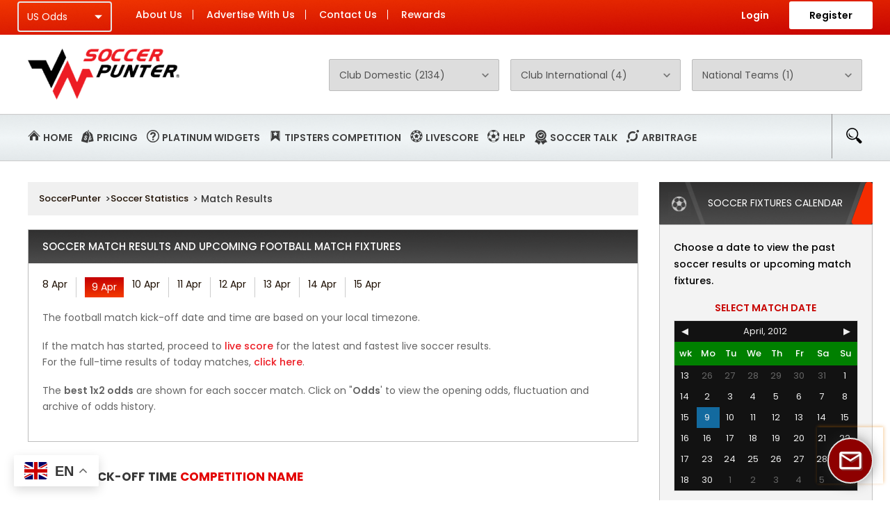

--- FILE ---
content_type: text/html; charset=UTF-8
request_url: https://www.soccerpunter.com/soccer-statistics/matches_today?year=2012&month=04&day=09
body_size: 37681
content:
<!DOCTYPE html PUBLIC "-//W3C//DTD XHTML 1.0 Transitional//EN" "http://www.w3.org/TR/xhtml1/DTD/xhtml1-transitional.dtd">
<html xmlns="http://www.w3.org/1999/xhtml" dir="ltr" lang="en-US">
    <head>
        <!-- Google tag (gtag.js) -->
<script async src="https://www.googletagmanager.com/gtag/js?id=G-W7EHB23GXJ"></script>
<script>
  window.dataLayer = window.dataLayer || [];
  function gtag(){dataLayer.push(arguments);}
  gtag('js', new Date());

  gtag('config', 'G-W7EHB23GXJ');
</script>        <title>Past Soccer Match Results and Upcoming Football Fixtures - SoccerPunter</title>
        <meta content="width=device-width, initial-scale=1.0" name="viewport">
            <meta name="description" content="Soccer Match Results and Upcoming Football Match Fixtures">
                <meta name="keywords" content="results, h2h, head to head, match, football, fixtures, odds, soccer stats, statistics, live score, live soccer, kick off, half-time, full-time">
                    <link rel="image_src" href="/images/logos/soccerpunter_logo.png" />
                    <meta http-equiv="Content-Type" content="text/html; charset=utf-8" />
                    <link href="/css/new.css" rel="stylesheet" type="text/css" />
                    <link href="/css/soccer_css.css" rel="stylesheet" type="text/css" />
                    <link rel="icon" href="/favicon.ico" type="image/x-icon" />
                    <link rel="shortcut icon" href="/favicon.ico" type="image/x-icon" />
                    <link rel="stylesheet" type="text/css" href="/css/flags.css?ver=1399376055"><link rel="stylesheet" type="text/css" href="/css/competition.css?ver=1761978966"><link rel="stylesheet" type="text/css" href="/css/game.css?ver=1596615582">                    <link rel="stylesheet" type="text/css" href="/css/font-awesome/css/font-awesome.min.css" />
                    <link href="/css/main-style.css" rel="stylesheet" type="text/css" />
                    <script language="javascript" src="/script/myscript.js"></script>
                    <script type="text/javascript" language="javascript" src="//ajax.googleapis.com/ajax/libs/jquery/1.12.4/jquery.min.js"></script>
                    <script src="/script/yahoo.js"></script> 
                    <script src="/script/connection.js"></script> 
                    <script src="/script/adv.js"></script>
                    <script src="/script/adv_live.js"></script>
                    <script src="/script/time_zone.js"></script>
                    <script type="text/javascript" src="/script/siteSearch.js"></script>
                    <script src="/script/expanders.js?ver=1391185719"></script>                    <script>var match_list_date = '2012-4-9';</script>
                    </head>

                    <body>

                        


<div id="wrapper">
<div id="wp_inn">
<header>
        <link rel="stylesheet" type="text/css" href="https://cdnjs.cloudflare.com/ajax/libs/slick-carousel/1.5.9/slick.min.css">
<script src="/script/js.cookie.js?ver=1480487583"></script><script src="/script/odds_format.js?ver=1683062295"></script><link rel="stylesheet" type="text/css" href="/frontend_new/css/font-awesome.css?ver=1596615197"><link rel="stylesheet" type="text/css" href="/frontend_new/css/bootstrap.min.css?ver=1596615197"><link rel="stylesheet" type="text/css" href="/frontend_new/css/owl.carousel.css?ver=1596615197"><link rel="stylesheet" type="text/css" href="/frontend_new/css/soccertls.css?ver=1765269109"><link rel="stylesheet" type="text/css" href="/frontend_new/css/responsive.css?ver=1765269469"><div class="top-header repeat">
        <div class="container top-header-container">
                <div class="top-bar-alert" data-alertid="0" style="display:none">
            <span class="tba-head"></span>
            <span class="tba_message"><a href="#"></a></span>
            <span class="tba_close" title="Close"></span>
        </div>
                <div class="row">

            <div class="logo mobile-hidelogo">
			<div class="bar"><img src="/frontend_new/images/bar.png"></div>
             <a href="/index.php" title="A breakthrough in soccer predictions" class="mobile-hidelogo"><img src="/frontend_new/images/mobile-logo.png"></a> 
            </div>
            <div class="col-xs-12 col-sm-8 tophead-left">
                <div class="eu-ods">
                    <select name="odds_format_select"><option value="1" >EU Odds</option><option value="2" >UK Odds</option><option value="3" selected="selected">US Odds</option></select>                </div>
                
                <ul class="tophead-menu">
                    <li><a href="/corporate.php" class="about-icon1">About Us</a></li>
                    <li><a href="/advertising.php" class="about-icon2">Advertise With Us</a></li>
                    <li><a href="/contactus.php" class="about-icon3">Contact Us</a></li>
                    <li><a href="/rewards.php" class="about-icon4">Rewards</a></li>					
                </ul>
            </div>
            <div class="col-xs-12 col-sm-4 tophead-right">
                                <ul class="tophead-login">
                    <li class="login">
					<!-- <a href="#" onClick="document.getElementById('login').className = 'login_box disp_b'">Login</a> -->
					<a href="/login/">Login</a>
                    <div id="login" class="login_box">
						<a href="#" class="close" onClick="javascript:getElementById('login').className = 'login_box'">X</a>
                <script type="text/javascript">
                    function checkSubmit(e) {
                        var keycode;
                        if (window.event)
                            keycode = window.event.keyCode;
                        else if (e)
                            keycode = e.which;
                        else
                            return true;

                        if (keycode == 13) {
                            document.form1.submit();
                            return false;
                        } else {
                            return true;
                        }
                    }
                    function focusPassword(e) {
                        var keycode;
                        if (window.event)
                            keycode = window.event.keyCode;
                        else if (e)
                            keycode = e.which;
                        else
                            return true;

                        if (keycode == 13) {
                            //document.form1.password.focus();
                            return false;
                        }
                        return true;
                    }
                </script>

                <form name="form1" method="post" action="/checkuser.php">

                    <table border='0' align='center' cellpadding='4' cellspacing='1' class='normaltext'>
                        <tr> 
                            <td colspan='2' class='normal'>
                                <strong>Not registered yet? <a href='/register/'>Register now</a> to enjoy our services! It's FREE!</strong>
                            </td>
                        </tr>

                        <tr>
                            <td class="label" width='27%'>Username</td>
                            <td class="field">
                                <input name="username" type="text" class="logintext" onkeypress="return focusPassword(event)" />
                            </td>
                        </tr>
                        <tr> 
                            <td class="label">Password</td>
                            <td class="field">
                                <input name="password" type="password" class="logintext" onkeypress="return checkSubmit(event)" />
                            </td>
                        </tr>
                        <tr> 
                            <td colspan="2">
                                <label class="keeplogin" for="keeplogin">Keep me logged in</label>
                                <input id="keeplogin" name="keeplogin" class="inputchk" type="checkbox" value="1" />
                                <input name='Submit' type='submit' class='button' value='Login' />
                                <div class="clear"></div>
                            </td>
                        </tr>
                        <tr> 
                            <td colspan="2"><div class="forgotpassword"><a href="/lost_pw_form.php">Forget your password?</a></div></td>
                        </tr>
                    </table>
                </form>
                <a href="/oauth_login.php?type=facebook" class="oauth-button oauth-facebook"><span class="fa fa-facebook oauth-icon"></span>Login with Facebook</a>
                <br>
                <a href="/oauth_login.php?type=google" class="oauth-button oauth-google"><span class="fa fa-google oauth-icon"></span>Login with Google</a>
            </div><!-- end login bar -->  
        </li>
                    <li class="register"> <a href="/register/">Register</a></li>
                </ul>
                            </div>
        </div>
    </div>
    </div> <!-- top-header -->
    
 
        <div class="topheader-bottom">
        <div class="container">
            <div class="row">
              <div class="col-xs-12 col-sm-3 topbottom-left">
                <div class="logo"><a href="/index.php" title="A breakthrough in soccer predictions"><img src="/frontend_new/images/logo.png" alt="logo"></a></div>
              </div>
              <div class="col-xs-12 col-sm-9 topbottom-right">
                   <div id="competitions_nav">

        <!-- START CLUB DOMESTIC -->
        <select>
            <option value="" selected="selected">Club Domestic (2134)</option><option value="/stats/147/Africa">Africa (21)</option><option value="/stats/2454/Albania">Albania (9)</option><option value="/stats/614/Algeria">Algeria (6)</option><option value="/stats/2931/Andorra">Andorra (5)</option><option value="/stats/911/Angola">Angola (2)</option><option value="/stats/137919/Antigua-and-Barbuda">Antigua and Barbuda (1)</option><option value="/stats/44/Argentina">Argentina (28)</option><option value="/stats/919/Armenia">Armenia (4)</option><option value="/stats/44569/Aruba">Aruba (3)</option><option value="/stats/98/Australia">Australia (95)</option><option value="/stats/143/Austria">Austria (32)</option><option value="/stats/2453/Azerbaijan">Azerbaijan (4)</option><option value="/stats/190321/Bahrain">Bahrain (6)</option><option value="/stats/155043/Bangladesh">Bangladesh (2)</option><option value="/stats/33497/Barbados">Barbados (1)</option><option value="/stats/212/Belarus">Belarus (20)</option><option value="/stats/556/Belgium">Belgium (36)</option><option value="/stats/144816/Belize">Belize (1)</option><option value="/stats/7830/Benin">Benin (1)</option><option value="/stats/15326/Bermuda">Bermuda (1)</option><option value="/stats/911987/Bhutan">Bhutan (2)</option><option value="/stats/7598/Bolivia">Bolivia (5)</option><option value="/stats/507/Bosnia-and-Herzegovina">Bosnia and Herzegovina (6)</option><option value="/stats/191038/Botswana">Botswana (1)</option><option value="/stats/5/Brazil">Brazil (140)</option><option value="/stats/41302/British-Virgin-Islands">British Virgin Islands (1)</option><option value="/stats/913469/Brunei">Brunei (1)</option><option value="/stats/224/Bulgaria">Bulgaria (12)</option><option value="/stats/607/Burkina-Faso">Burkina Faso (1)</option><option value="/stats/821/Burundi">Burundi (1)</option><option value="/stats/909440/Cambodia">Cambodia (2)</option><option value="/stats/593/Cameroon">Cameroon (3)</option><option value="/stats/1004/Canada">Canada (9)</option><option value="/stats/772/Cape-Verde">Cape Verde (1)</option><option value="/stats/37528/Cayman-Islands">Cayman Islands (1)</option><option value="/stats/80/Chile">Chile (8)</option><option value="/stats/5618/China">China (9)</option><option value="/stats/353/Colombia">Colombia (6)</option><option value="/stats/867648/Cook-Islands">Cook Islands (1)</option><option value="/stats/1739/Costa-Rica">Costa Rica (5)</option><option value="/stats/266/Croatia">Croatia (19)</option><option value="/stats/63604/Cuba">Cuba (1)</option><option value="/stats/7437/Curacao">Curaçao (1)</option><option value="/stats/116/Cyprus">Cyprus (8)</option><option value="/stats/245/Czech-Republic">Czech Republic (30)</option><option value="/stats/320/Denmark">Denmark (28)</option><option value="/stats/908783/Djibouti">Djibouti (1)</option><option value="/stats/380155/Dominica">Dominica (1)</option><option value="/stats/79146/Dominican-Republic">Dominican Republic (2)</option><option value="/stats/1320/DR-Congo">DR Congo (1)</option><option value="/stats/459/Ecuador">Ecuador (8)</option><option value="/stats/886/Egypt">Egypt (10)</option><option value="/stats/35008/El-Salvador">El Salvador (2)</option><option value="/stats/462/England">England (120)</option><option value="/stats/2405/Estonia">Estonia (17)</option><option value="/stats/44983/Ethiopia">Ethiopia (2)</option><option value="/stats/2154/Faroe-Islands">Faroe Islands (8)</option><option value="/stats/866998/Fiji">Fiji (5)</option><option value="/stats/1233/Finland">Finland (22)</option><option value="/stats/17/France">France (39)</option><option value="/stats/3569/French-Guiana">French Guiana (2)</option><option value="/stats/3662/Gabon">Gabon (1)</option><option value="/stats/2507/Gambia">Gambia (2)</option><option value="/stats/119/Georgia">Georgia (8)</option><option value="/stats/11/Germany">Germany (110)</option><option value="/stats/468/Ghana">Ghana (4)</option><option value="/stats/3374/Gibraltar">Gibraltar (3)</option><option value="/stats/125/Greece">Greece (23)</option><option value="/stats/26833/Grenada">Grenada (1)</option><option value="/stats/3779/Guadeloupe">Guadeloupe (1)</option><option value="/stats/910036/Guam">Guam (1)</option><option value="/stats/53128/Guatemala">Guatemala (2)</option><option value="/stats/1703/Guinea">Guinea (1)</option><option value="/stats/1985/Guyana">Guyana (1)</option><option value="/stats/2177/Haiti">Haiti (1)</option><option value="/stats/1176/Honduras">Honduras (1)</option><option value="/stats/64306/Hong-Kong">Hong Kong (11)</option><option value="/stats/674/Hungary">Hungary (28)</option><option value="/stats/1796/Iceland">Iceland (38)</option><option value="/stats/153732/India">India (10)</option><option value="/stats/88407/Indonesia">Indonesia (6)</option><option value="/stats/488/Iran">Iran (8)</option><option value="/stats/107/Iraq">Iraq (5)</option><option value="/stats/802/Israel">Israel (21)</option><option value="/stats/251/Italy">Italy (43)</option><option value="/stats/23/Ivory-Coast">Ivory Coast (1)</option><option value="/stats/1640/Jamaica">Jamaica (2)</option><option value="/stats/479/Japan">Japan (27)</option><option value="/stats/97374/Jordan">Jordan (5)</option><option value="/stats/2427/Kazakhstan">Kazakhstan (6)</option><option value="/stats/1179/Kenya">Kenya (5)</option><option value="/stats/1442002/Korea-DPR">Korea DPR (1)</option><option value="/stats/122/Kosovo">Kosovo (5)</option><option value="/stats/21462/Kuwait">Kuwait (6)</option><option value="/stats/49438/Kyrgyzstan">Kyrgyzstan (3)</option><option value="/stats/869895/Laos">Laos (1)</option><option value="/stats/748/Latvia">Latvia (6)</option><option value="/stats/45412/Lebanon">Lebanon (5)</option><option value="/stats/482134/Lesotho">Lesotho (1)</option><option value="/stats/719/Liberia">Liberia (1)</option><option value="/stats/16175/Libya">Libya (2)</option><option value="/stats/21795/Liechtenstein">Liechtenstein (1)</option><option value="/stats/2079/Lithuania">Lithuania (6)</option><option value="/stats/3126/Luxembourg">Luxembourg (8)</option><option value="/stats/453172/Macau">Macau (2)</option><option value="/stats/57142/Macedonia">Macedonia (6)</option><option value="/stats/1646/Madagascar">Madagascar (1)</option><option value="/stats/20802/Malawi">Malawi (1)</option><option value="/stats/3995/Malaysia">Malaysia (7)</option><option value="/stats/201580/Maldives">Maldives (1)</option><option value="/stats/26/Mali">Mali (1)</option><option value="/stats/2756/Malta">Malta (12)</option><option value="/stats/5120/Martinique">Martinique (1)</option><option value="/stats/2493/Mauritania">Mauritania (1)</option><option value="/stats/360931/Mauritius">Mauritius (1)</option><option value="/stats/458/Mexico">Mexico (34)</option><option value="/stats/2345/Moldova">Moldova (6)</option><option value="/stats/909526/Mongolia">Mongolia (4)</option><option value="/stats/998/Montenegro">Montenegro (6)</option><option value="/stats/1424/Morocco">Morocco (5)</option><option value="/stats/6783/Mozambique">Mozambique (1)</option><option value="/stats/870933/Myanmar">Myanmar (2)</option><option value="/stats/5790/Namibia">Namibia (1)</option><option value="/stats/862868/Nepal">Nepal (2)</option><option value="/stats/38/Netherlands">Netherlands (42)</option><option value="/stats/311/New-Caledonia">New Caledonia (1)</option><option value="/stats/2817/New-Zealand">New Zealand (6)</option><option value="/stats/3990/Nicaragua">Nicaragua (4)</option><option value="/stats/716/Nigeria">Nigeria (2)</option><option value="/stats/24143344/North-Central-America">North & Central America (24)</option><option value="/stats/491/Northern-Ireland">Northern Ireland (15)</option><option value="/stats/3499960/Northern-Mariana-Islands">Northern Mariana Islands (1)</option><option value="/stats/1578/Norway">Norway (24)</option><option value="/stats/7091/Oman">Oman (4)</option><option value="/stats/52126/Pakistan">Pakistan (1)</option><option value="/stats/48946/Palestine">Palestine (2)</option><option value="/stats/65437/Panama">Panama (4)</option><option value="/stats/55408/Papua-New-Guinea">Papua New Guinea (1)</option><option value="/stats/1190/Paraguay">Paraguay (7)</option><option value="/stats/338/Peru">Peru (7)</option><option value="/stats/50809/Philippines">Philippines (3)</option><option value="/stats/2/Poland">Poland (37)</option><option value="/stats/20/Portugal">Portugal (29)</option><option value="/stats/77580/Puerto-Rico">Puerto Rico (1)</option><option value="/stats/74505/Qatar">Qatar (13)</option><option value="/stats/455/Republic-of-Ireland">Republic of Ireland (16)</option><option value="/stats/1560/Republic-of-the-Congo">Republic of the Congo (1)</option><option value="/stats/1040/Reunion">Réunion (1)</option><option value="/stats/155/Romania">Romania (25)</option><option value="/stats/227/Russia">Russia (34)</option><option value="/stats/88137/Rwanda">Rwanda (1)</option><option value="/stats/160047/Saint-Kitts-and-Nevis">Saint Kitts and Nevis (1)</option><option value="/stats/3347/San-Marino">San Marino (3)</option><option value="/stats/179748/Sao-Tome-and-Principe">São Tomé and Príncipe (1)</option><option value="/stats/35376/Saudi-Arabia">Saudi Arabia (11)</option><option value="/stats/1161/Scotland">Scotland (37)</option><option value="/stats/200/Senegal">Senegal (1)</option><option value="/stats/296/Serbia">Serbia (12)</option><option value="/stats/5724/Sierra-Leone">Sierra Leone (1)</option><option value="/stats/213955/Singapore">Singapore (3)</option><option value="/stats/401/Slovakia">Slovakia (17)</option><option value="/stats/1638/Slovenia">Slovenia (9)</option><option value="/stats/867004/Solomon-Islands">Solomon Islands (1)</option><option value="/stats/7563/Somalia">Somalia (1)</option><option value="/stats/146/South-Africa">South Africa (10)</option><option value="/stats/712/South-Korea">South Korea (9)</option><option value="/stats/32/Spain">Spain (159)</option><option value="/stats/56518/Sudan">Sudan (1)</option><option value="/stats/2088/Suriname">Suriname (2)</option><option value="/stats/11256/Swaziland">Swaziland (1)</option><option value="/stats/47/Sweden">Sweden (21)</option><option value="/stats/62/Switzerland">Switzerland (20)</option><option value="/stats/3677/Syria">Syria (2)</option><option value="/stats/86958/Tahiti">Tahiti (1)</option><option value="/stats/213370/Taiwan">Taiwan (3)</option><option value="/stats/57160/Tajikistan">Tajikistan (2)</option><option value="/stats/35210/Tanzania">Tanzania (1)</option><option value="/stats/49477/Thailand">Thailand (17)</option><option value="/stats/3039/Togo">Togo (1)</option><option value="/stats/2228/Trinidad-and-Tobago">Trinidad and Tobago (4)</option><option value="/stats/1439/Tunisia">Tunisia (6)</option><option value="/stats/404/Turkey">Turkey (38)</option><option value="/stats/83175/Turkmenistan">Turkmenistan (1)</option><option value="/stats/705616/Turks-and-Caicos-Islands">Turks and Caicos Islands (1)</option><option value="/stats/4125/Uganda">Uganda (2)</option><option value="/stats/86/Ukraine">Ukraine (12)</option><option value="/stats/2802/United-Arab-Emirates">United Arab Emirates (9)</option><option value="/stats/3483/United-States">United States (22)</option><option value="/stats/158/Uruguay">Uruguay (9)</option><option value="/stats/2426/Uzbekistan">Uzbekistan (9)</option><option value="/stats/275/Venezuela">Venezuela (4)</option><option value="/stats/69697/Vietnam">Vietnam (12)</option><option value="/stats/515/Wales">Wales (8)</option><option value="/stats/190318/Yemen">Yemen (3)</option><option value="/stats/2568/Zambia">Zambia (2)</option><option value="/stats/2325/Zimbabwe">Zimbabwe (1)</option>        </select>
        <!-- END CLUB DOMESTIC -->
        <select>
        <option value="" selected="selected">Club International (4)</option><optgroup label="Asia"><option value="/season/26115/Asia-ASEAN-Club-Championship-2025-2026">ASEAN Club Championship</option></optgroup><optgroup label="Europe"><option value="/season/25580/Europe-Champions-League-2025-2026">Champions League</option><option value="/season/25582/Europe-Europa-League-2025-2026">Europa League</option><option value="/season/26444/Europe-UEFA-Youth-League-2025-2026">UEFA Youth League</option></optgroup>    </select>
    <select>
        <option value="" selected="selected">National Teams (1)</option><optgroup label="Asia"><option value="/season/26626/Asia-Afc-Championship-U23-2026">Afc Championship U23</option></optgroup>    </select>
        </div>
    <script>
        $("#competitions_nav select").change(function () {
            var url = $(this).val();
            if (url) {
                window.location = url;
            }
        });
    </script>
                </div>
        </div>
    </div>
</div>
        
    
    <div class="header-bottom repeat">
    <div class="container">
    <div class="navigation_box">
        
        <ul>
            <li class="page_item"><a href="/" class="">Home</a></li><li class="page_item"><a href="#" onclick="return false;" class="">Pricing</a><ul class="mm_sub_nav"><li class="page_item"><a href="/platinum/" class="">Platinum Membership</a></li><li class="page_item"><a href="/vip/" class="">VIP Membership</a></li><li class="page_item"><a href="/testimonials.php" class="last">Testimonials</a></li><li class="page_item"><a href="/half-time-total-goals-over/" class="">First Half Total Goals Over</a></li><li class="page_item"><a href="/tips/" class="">Soccer Tips By Tokens</a></li><li class="page_item"><a href="/live-double-chance-predictions/" class="">Live Double Chance Tips</a></li></ul></li><li class="page_item"><a href="#" onclick="return false;" class="">Platinum Widgets</a><ul class="mm_sub_nav"><li class="page_item"><a href="/good-tipsters/" class="">Good Soccer Tipsters</a></li><li class="page_item"><a href="/h2h-statistics-superior/" class="">H2H Superior</a></li><li class="page_item"><a href="/odds-movement/" class="">Volatile Odds Movement</a></li><li class="page_item"><a href="/home_away_teams.php" class="">Good Home and Poor Away Teams</a></li><li class="page_item"><a href="/top_worst_football_clubs.php" class="">Top and Worst Football Clubs</a></li><li class="page_item"><a href="/platinum-tips/" class="">Platinum Soccer Tips</a></li><li class="page_item"><a href="/total-goals-over-2.5-tips/" class="">Total Goals Over 2.5 Tips</a></li></ul></li><li class="page_item"><a href="#" onclick="return false;" class="">Tipsters Competition</a><ul class="mm_sub_nav"><li class="page_item"><a href="/competition/" class="">Play Now!</a></li><li class="page_item"><a href="/rank_list.php" class="">Tipsters Rankings</a></li><li class="page_item"><a href="/competition_prizes.php" class="">Prizes and Rewards</a></li><li class="page_item"><a href="/bet_pending.php" class="">Pending Predictions</a></li><li class="page_item"><a href="/bet_statement.php" class="">Statement</a></li><li class="page_item"><a href="/competition/reviews/" class="">Reviews</a></li><li class="page_item"><a href="/competition_faq.php" class="">FAQs</a></li><li class="page_item"><a href="/advanced_orders.php" class="">Advanced Orders</a></li><li class="page_item"><a href="/my_tipsters.php" class="">My Favourite Tipsters</a></li></ul></li><li class="page_item"><a href="/livescore/" class="">Livescore</a></li><li class="page_item"><a href="#" onclick="return false;" class="">Help</a><ul class="mm_sub_nav"><li class="page_item"><a href="/soccer-statistics/matches_today" class="">Today Match Fixtures</a></li><li class="page_item"><a href="/soccer-statistics/matches_tomorrow" class="">Tomorrow Match Fixtures</a></li><li class="page_item"><a href="/soccer-statistics/match_results" class="">Yesterday Match Results</a></li><li class="page_item"><a href="#" onclick="return false;" class="">Betting Tutorials</a><ul class="mm_sub_nav"><li class="page_item"><a href="/howtobetsoccer.php" class="">How to bet soccer</a></li><li class="page_item"><a href="/asianhandicap.php" class="">Asian Handicap Betting</a></li><li class="page_item"><a href="/soccer_fixed_match.php" class="">Soccer Fixed Match</a></li><li class="page_item"><a href="/totalgoals_over_under.php" class="">Total Goals (Over/Under)</a></li><li class="page_item"><a href="/ht_ft.php" class="">Half Time / Full Time</a></li><li class="page_item"><a href="/livebetting.php" class="">Live Betting</a></li><li class="page_item"><a href="/news/betting-strategies-double-chance-both-teams-to-score/" class="">Double Chance and BTTS</a></li><li class="page_item"><a href="/news/1x2-a-betting-tutorial/" class="">1X2 </a></li><li class="page_item"><a href="/news/half-timefull-time-betting-tutorial/" class="">HT/FT Betting</a></li><li class="page_item"><a href="/news/draw-no-bet-a-betting-tutorial/" class="">Draw No Bet (DNB)</a></li><li class="page_item"><a href="/news/live-in-play-betting-a-tutorial/" class="">In-Play Betting</a></li></ul></li><li class="page_item"><a href="/bettingadvice.php" class="">Expert Betting Advice</a></li><li class="page_item"><a href="/playresp.php" class="last">Play responsibly</a></li><li class="page_item"><a href="/faqs.php" class="">FAQs</a></li></ul></li><li class="page_item"><a href="/talk/" class="">Soccer Talk</a></li><li class="page_item"><a href="/arbitrage-sure-bets/" class="">Arbitrage</a></li>        <li class="search_head">
            <img src="/frontend_new/images/search.png" alt="search" class="search-clik">
            <div id="search_form">
                    <input type="text" class="siteSearchInput" placeholder="Type here to search...">
                    <script>enableSiteSearch(".siteSearchInput");</script></div>
        </li>
        </ul>

        
    </div>
    </div>
    </div>

    <!-- <img src="/img_new/head_img.jpg" alt="" /> -->
<!-- Revive revserve Interstitial or Floating DHTML Tag - Generated with Revive revserve v4.1.4 -->
<script type='text/javascript'><!--//<![CDATA[
   var ox_u = 'https://www.soccerpunter.com/revserve/www/delivery/al.php?zoneid=127&layerstyle=simple&align=left&valign=bottom&padding=2&closetime=15&padding=2&shifth=0&shiftv=0&closebutton=t&nobg=t&noborder=t';
   if (document.context) ox_u += '&context=' + escape(document.context);
   document.write("<scr"+"ipt type='text/javascript' src='" + ox_u + "'></scr"+"ipt>");
//]]>--></script>

</header>

 
<div id="content_box" class="body-content">

                        <div class="bet-state1">
                            <div class="container">
                                <div class="row">
                                    <div class="col-xs-12 col-sm-9 bet-left match-today hide_footerbar">

                                        <div class="breadcrumb"><a class="txt11" href="/">SoccerPunter</a> &gt; <a class="txt11" href="/soccer-statistics">Soccer Statistics</a> &gt; Match Results</div>
                                        <div class="frequently-bg">
                                            <h2>Soccer Match Results and Upcoming Football Match Fixtures</h2>
                                            <div class="frequent-cnt">
                                                <div class="data-alert">
                                                    <a class="navDate" href="?year=2012&month=04&day=08">8 Apr</a><strong>9 Apr</strong><a class="navDate" href="?year=2012&month=04&day=10">10 Apr</a><a class="navDate" href="?year=2012&month=04&day=11">11 Apr</a><a class="navDate" href="?year=2012&month=04&day=12">12 Apr</a><a class="navDate" href="?year=2012&month=04&day=13">13 Apr</a><a class="navDate" href="?year=2012&month=04&day=14">14 Apr</a><a class="navDate" href="?year=2012&month=04&day=15">15 Apr</a>                                                </div>
                                                
                                                <p>The football match kick-off date and time are based on your local timezone.</p>
                                                <p>If the match has started, proceed to <strong><a href="/livescore/">live score</a></strong> for the latest and fastest live soccer results. <br />
                                                    For the full-time results of today matches, <a href="#match_results">click here</a>.</p>
                                                <p>The <strong>best 1x2 odds</strong> are shown for each soccer match. Click on &quot;<strong>Odds</strong>' to view the opening odds,   fluctuation and archive of odds history.</p>
<div class="a2a_kit a2a_kit_size_32 a2a_default_style">
    <a class="a2a_button_facebook"></a>
    <a class="a2a_button_twitter"></a>
    <a class="a2a_button_google_plus"></a>
    <a class="a2a_button_pinterest"></a>
    <a class="a2a_dd" href="https://www.addtoany.com/share"></a>
</div>

<script async src="https://static.addtoany.com/menu/page.js"></script>                                            </div>
                                        </div> 
                                        

                                                <!-- future games -->
                                        <div class="kick-off">
                                            <h2>Sort By:
                                                <span>Kick-off Time</span><a class="navDate" href="?year=2012&month=4&day=9&oc=1">Competition Name</a></h2>
                                            </div>
                                                
            
<br>                                        <a name="match_results" id="match_results"></a>


                                        <!-- past games -->
                                        
                                            <div class="fixed-odds">	
                                                <h2>Current/Past Match Results</h2>
                                                <p align="left">The half-time and full-time results are updated upon the final whistle. The winning team is highlighted in bold.</p>
                                                <p align="left">Click on the <img src="/images/matchstats-icon2.png"> button to view the respective match stats such as corner kicks, goal kicks, possessions etc. We will also tell you the teams starting line-up, substitutions, referees, goal scorers, yellow or red cards. </p>
                                                <p align="left">
                                                    If the match is postponed, it is shown as  <strong>P - P</strong></p>
                                            </div>

                                            <div class="betdata_navs kick_sections common-table match_results competition_nametable1 three_cols-data ">



                                                                                                     
                                                        <div class="each_fromrow style_bar">
                                                            <div class="width-area1">
                                                                <a href="/football/Africa-CAF-Confederations-Cup/1108/" class="seasonLink" title="Africa" target="_blank"><img class="sm_flag" src="/images/sm/flags/147.svg" title="Africa" width="16" "height="16">&nbsp;Africa - CAF Confederations Cup</a>
                                                            </div>
                                                            <div class="width-area2">HT</div>
                                                            <div class="width-area2">FT</div>
                                                        </div>

                                                                                                            <div class="each_fromrow style_bar1">
                                                        <div class="width-area1">
                                                            <div class="data_leads">
                                                                <div class="width-area_3">
                                                                    <span class="winner_team">R&eacute;al Bamako</span>

                                                                </div>
                                                                <div class="width-area_4 top-leads">
                                                                    <span>&nbsp;</span>
                                                                </div>
                                                            </div> <!-- data_leads -->
                                                            <div class="data_leads tls-leads">
                                                                <div class="width-area_3">

                                                                    <span class="">GAMTEL</span>
                                                                </div>
                                                                <div class="width-area_4 top-leads">

                                                                    <span>&nbsp;</span>
                                                                </div>
                                                            </div> <!-- data_leads -->
                                                            <div class="data_leads">
                                                                <div class="equal-vs"><td class="score">
            <div class="score scoreF lsFeedTime" title="17:00 GMT" data-timestamp="1333990800">
                <script>document.write(timestamp_to_time(1333990800));</script>
                <noscript>17:00 GMT</noscript>
            </div>
        </td> </div>
                                                                <div class="equal-vs"> <a title="R&eacute;al Bamako vs GAMTEL Live Odds" class="oddsDetails" target="_blank" href="/live-odds/1112435/Real-Bamako-vs-GAMTEL">Odds</a></div>
                                                                <div class="equal-vs"> <a title="R&eacute;al Bamako vs GAMTEL Head to Head Stats" class="navH2h" href="/h2h/Real-Bamako-vs-GAMTEL/16821/27038/">H2H</a></div>
                                                                <div class="equal-vs"> 
                                                                    <a title="Match Stats for R&eacute;al Bamako vs GAMTEL" class="smallDetails" href="/match/1112435/Real-Bamako-vs-GAMTEL"><img src="/images/matchstats-icon2.png"></a>
                                                                </div>
                                                            </div> <!-- data_leads -->
                                                        </div> <!-- width_col1 -->
														 <div class="width-area2">
                                                            <div class="inner-fts"><span>0</span>
                                                            <span>0</span> </div>
                                                        </div>
                                                        <div class="width-area2 bold-font">
                                                            <div class="inner-fts"><span>3</span>
                                                            <span>1</span></div>
                                                            
                                                        </div>
                                                       
                                                    </div>
                                            
                                                     
                                                        <div class="each_fromrow style_bar">
                                                            <div class="width-area1">
                                                                <a href="/football/Albania-Superliga/172/" class="seasonLink" title="Albania" target="_blank"><img class="sm_flag" src="/images/sm/flags/2454.svg" title="Albania" width="16" "height="16">&nbsp;Albania - Superliga</a>
                                                            </div>
                                                            <div class="width-area2">HT</div>
                                                            <div class="width-area2">FT</div>
                                                        </div>

                                                                                                            <div class="each_fromrow style_bar1">
                                                        <div class="width-area1">
                                                            <div class="data_leads">
                                                                <div class="width-area_3">
                                                                    <span class="">Kamza</span>

                                                                </div>
                                                                <div class="width-area_4 top-leads">
                                                                    <span>&nbsp;</span>
                                                                </div>
                                                            </div> <!-- data_leads -->
                                                            <div class="data_leads tls-leads">
                                                                <div class="width-area_3">

                                                                    <span class="">Dinamo City</span>
                                                                </div>
                                                                <div class="width-area_4 top-leads">

                                                                    <span>&nbsp;</span>
                                                                </div>
                                                            </div> <!-- data_leads -->
                                                            <div class="data_leads">
                                                                <div class="equal-vs"><td class="score">
            <div class="score scoreF lsFeedTime" title="14:00 GMT" data-timestamp="1333980000">
                <script>document.write(timestamp_to_time(1333980000));</script>
                <noscript>14:00 GMT</noscript>
            </div>
        </td> </div>
                                                                <div class="equal-vs"> <a title="Kamza vs Dinamo City Live Odds" class="oddsDetails" target="_blank" href="/live-odds/164533/Kamza-vs-Dinamo-City">Odds</a></div>
                                                                <div class="equal-vs"> <a title="Kamza vs Dinamo City Head to Head Stats" class="navH2h" href="/h2h/Kamza-vs-Dinamo-City/5237/5206/">H2H</a></div>
                                                                <div class="equal-vs"> 
                                                                    <a title="Match Stats for Kamza vs Dinamo City" class="smallDetails" href="/match/164533/Kamza-vs-Dinamo-City"><img src="/images/matchstats-icon2.png"></a>
                                                                </div>
                                                            </div> <!-- data_leads -->
                                                        </div> <!-- width_col1 -->
														 <div class="width-area2">
                                                            <div class="inner-fts"><span>0</span>
                                                            <span>1</span> </div>
                                                        </div>
                                                        <div class="width-area2 bold-font">
                                                            <div class="inner-fts"><span>1</span>
                                                            <span>1</span></div>
                                                            
                                                        </div>
                                                       
                                                    </div>
                                            
                                                    <div class="each_fromrow style_bar1">
                                                        <div class="width-area1">
                                                            <div class="data_leads">
                                                                <div class="width-area_3">
                                                                    <span class="winner_team">La&ccedil;i</span>

                                                                </div>
                                                                <div class="width-area_4 top-leads">
                                                                    <span>&nbsp;</span>
                                                                </div>
                                                            </div> <!-- data_leads -->
                                                            <div class="data_leads tls-leads">
                                                                <div class="width-area_3">

                                                                    <span class="">Shkumbini Peqin</span>
                                                                </div>
                                                                <div class="width-area_4 top-leads">

                                                                    <span>&nbsp;</span>
                                                                </div>
                                                            </div> <!-- data_leads -->
                                                            <div class="data_leads">
                                                                <div class="equal-vs"><td class="score">
            <div class="score scoreF lsFeedTime" title="14:00 GMT" data-timestamp="1333980000">
                <script>document.write(timestamp_to_time(1333980000));</script>
                <noscript>14:00 GMT</noscript>
            </div>
        </td> </div>
                                                                <div class="equal-vs"> <a title="La&ccedil;i vs Shkumbini Peqin Live Odds" class="oddsDetails" target="_blank" href="/live-odds/164866/Laci-vs-Shkumbini-Peqin">Odds</a></div>
                                                                <div class="equal-vs"> <a title="La&ccedil;i vs Shkumbini Peqin Head to Head Stats" class="navH2h" href="/h2h/Laci-vs-Shkumbini-Peqin/5228/5198/">H2H</a></div>
                                                                <div class="equal-vs"> 
                                                                    <a title="Match Stats for La&ccedil;i vs Shkumbini Peqin" class="smallDetails" href="/match/164866/Laci-vs-Shkumbini-Peqin"><img src="/images/matchstats-icon2.png"></a>
                                                                </div>
                                                            </div> <!-- data_leads -->
                                                        </div> <!-- width_col1 -->
														 <div class="width-area2">
                                                            <div class="inner-fts"><span>3</span>
                                                            <span>0</span> </div>
                                                        </div>
                                                        <div class="width-area2 bold-font">
                                                            <div class="inner-fts"><span>3</span>
                                                            <span>2</span></div>
                                                            
                                                        </div>
                                                       
                                                    </div>
                                            
                                                     
                                                        <div class="each_fromrow style_bar">
                                                            <div class="width-area1">
                                                                <a href="/football/Belgium-Pro-League/208/" class="seasonLink" title="Belgium" target="_blank"><img class="sm_flag" src="/images/sm/flags/556.svg" title="Belgium" width="16" "height="16">&nbsp;Belgium - Pro League</a>
                                                            </div>
                                                            <div class="width-area2">HT</div>
                                                            <div class="width-area2">FT</div>
                                                        </div>

                                                                                                            <div class="each_fromrow style_bar1">
                                                        <div class="width-area1">
                                                            <div class="data_leads">
                                                                <div class="width-area_3">
                                                                    <span class="winner_team">Lierse</span>

                                                                </div>
                                                                <div class="width-area_4 top-leads">
                                                                    <span>&nbsp;</span>
                                                                </div>
                                                            </div> <!-- data_leads -->
                                                            <div class="data_leads tls-leads">
                                                                <div class="width-area_3">

                                                                    <span class="">Mechelen</span>
                                                                </div>
                                                                <div class="width-area_4 top-leads">

                                                                    <span>&nbsp;</span>
                                                                </div>
                                                            </div> <!-- data_leads -->
                                                            <div class="data_leads">
                                                                <div class="equal-vs"><td class="score">
            <div class="score scoreF lsFeedTime" title="16:00 GMT" data-timestamp="1333987200">
                <script>document.write(timestamp_to_time(1333987200));</script>
                <noscript>16:00 GMT</noscript>
            </div>
        </td> </div>
                                                                <div class="equal-vs"> <a title="Lierse vs Mechelen Live Odds" class="oddsDetails" target="_blank" href="/live-odds/16823201/Lierse-vs-Mechelen">Odds</a></div>
                                                                <div class="equal-vs"> <a title="Lierse vs Mechelen Head to Head Stats" class="navH2h" href="/h2h/Lierse-vs-Mechelen/1380/2938/">H2H</a></div>
                                                                <div class="equal-vs"> 
                                                                    <a title="Match Stats for Lierse vs Mechelen" class="smallDetails" href="/match/16823201/Lierse-vs-Mechelen"><img src="/images/matchstats-icon2.png"></a>
                                                                </div>
                                                            </div> <!-- data_leads -->
                                                        </div> <!-- width_col1 -->
														 <div class="width-area2">
                                                            <div class="inner-fts"><span>2</span>
                                                            <span>0</span> </div>
                                                        </div>
                                                        <div class="width-area2 bold-font">
                                                            <div class="inner-fts"><span>2</span>
                                                            <span>1</span></div>
                                                            
                                                        </div>
                                                       
                                                    </div>
                                            
                                                     
                                                        <div class="each_fromrow style_bar">
                                                            <div class="width-area1">
                                                                <a href="/football/Bulgaria-First-League/229/" class="seasonLink" title="Bulgaria" target="_blank"><img class="sm_flag" src="/images/sm/flags/224.svg" title="Bulgaria" width="16" "height="16">&nbsp;Bulgaria - First League</a>
                                                            </div>
                                                            <div class="width-area2">HT</div>
                                                            <div class="width-area2">FT</div>
                                                        </div>

                                                                                                            <div class="each_fromrow style_bar1">
                                                        <div class="width-area1">
                                                            <div class="data_leads">
                                                                <div class="width-area_3">
                                                                    <span class="winner_team">CSKA Sofia</span>

                                                                </div>
                                                                <div class="width-area_4 top-leads">
                                                                    <span>&nbsp;</span>
                                                                </div>
                                                            </div> <!-- data_leads -->
                                                            <div class="data_leads tls-leads">
                                                                <div class="width-area_3">

                                                                    <span class="">Svetkavitsa</span>
                                                                </div>
                                                                <div class="width-area_4 top-leads">

                                                                    <span>&nbsp;</span>
                                                                </div>
                                                            </div> <!-- data_leads -->
                                                            <div class="data_leads">
                                                                <div class="equal-vs"><td class="score">
            <div class="score scoreF lsFeedTime" title="17:00 GMT" data-timestamp="1333990800">
                <script>document.write(timestamp_to_time(1333990800));</script>
                <noscript>17:00 GMT</noscript>
            </div>
        </td> </div>
                                                                <div class="equal-vs"> <a title="CSKA Sofia vs Svetkavitsa Live Odds" class="oddsDetails" target="_blank" href="/live-odds/199321/CSKA-Sofia-vs-Svetkavitsa">Odds</a></div>
                                                                <div class="equal-vs"> <a title="CSKA Sofia vs Svetkavitsa Head to Head Stats" class="navH2h" href="/h2h/CSKA-Sofia-vs-Svetkavitsa/392/7716/">H2H</a></div>
                                                                <div class="equal-vs"> 
                                                                    <a title="Match Stats for CSKA Sofia vs Svetkavitsa" class="smallDetails" href="/match/199321/CSKA-Sofia-vs-Svetkavitsa"><img src="/images/matchstats-icon2.png"></a>
                                                                </div>
                                                            </div> <!-- data_leads -->
                                                        </div> <!-- width_col1 -->
														 <div class="width-area2">
                                                            <div class="inner-fts"><span>0</span>
                                                            <span>0</span> </div>
                                                        </div>
                                                        <div class="width-area2 bold-font">
                                                            <div class="inner-fts"><span>3</span>
                                                            <span>0</span></div>
                                                            
                                                        </div>
                                                       
                                                    </div>
                                            
                                                     
                                                        <div class="each_fromrow style_bar">
                                                            <div class="width-area1">
                                                                <a href="/football/Czech-Republic-Chance-Liga/262/" class="seasonLink" title="Czech Republic" target="_blank"><img class="sm_flag" src="/images/sm/flags/245.svg" title="Czech Republic" width="16" "height="16">&nbsp;Czech Republic - Chance Liga</a>
                                                            </div>
                                                            <div class="width-area2">HT</div>
                                                            <div class="width-area2">FT</div>
                                                        </div>

                                                                                                            <div class="each_fromrow style_bar1">
                                                        <div class="width-area1">
                                                            <div class="data_leads">
                                                                <div class="width-area_3">
                                                                    <span class="winner_team">Slavia Praha</span>

                                                                </div>
                                                                <div class="width-area_4 top-leads">
                                                                    <span>&nbsp;</span>
                                                                </div>
                                                            </div> <!-- data_leads -->
                                                            <div class="data_leads tls-leads">
                                                                <div class="width-area_3">

                                                                    <span class="">Viktoria Žižkov</span>
                                                                </div>
                                                                <div class="width-area_4 top-leads">

                                                                    <span>&nbsp;</span>
                                                                </div>
                                                            </div> <!-- data_leads -->
                                                            <div class="data_leads">
                                                                <div class="equal-vs"><td class="score">
            <div class="score scoreF lsFeedTime" title="18:15 GMT" data-timestamp="1333995300">
                <script>document.write(timestamp_to_time(1333995300));</script>
                <noscript>18:15 GMT</noscript>
            </div>
        </td> </div>
                                                                <div class="equal-vs"> <a title="Slavia Praha vs Viktoria Žižkov Live Odds" class="oddsDetails" target="_blank" href="/live-odds/214473/Slavia-Praha-vs-Viktoria-Zizkov">Odds</a></div>
                                                                <div class="equal-vs"> <a title="Slavia Praha vs Viktoria Žižkov Head to Head Stats" class="navH2h" href="/h2h/Slavia-Praha-vs-Viktoria-Zizkov/216/2364/">H2H</a></div>
                                                                <div class="equal-vs"> 
                                                                    <a title="Match Stats for Slavia Praha vs Viktoria Žižkov" class="smallDetails" href="/match/214473/Slavia-Praha-vs-Viktoria-Zizkov"><img src="/images/matchstats-icon2.png"></a>
                                                                </div>
                                                            </div> <!-- data_leads -->
                                                        </div> <!-- width_col1 -->
														 <div class="width-area2">
                                                            <div class="inner-fts"><span>0</span>
                                                            <span>0</span> </div>
                                                        </div>
                                                        <div class="width-area2 bold-font">
                                                            <div class="inner-fts"><span>2</span>
                                                            <span>0</span></div>
                                                            
                                                        </div>
                                                       
                                                    </div>
                                            
                                                     
                                                        <div class="each_fromrow style_bar">
                                                            <div class="width-area1">
                                                                <a href="/football/Denmark-First-Division/274/" class="seasonLink" title="Denmark" target="_blank"><img class="sm_flag" src="/images/sm/flags/320.svg" title="Denmark" width="16" "height="16">&nbsp;Denmark - First Division</a>
                                                            </div>
                                                            <div class="width-area2">HT</div>
                                                            <div class="width-area2">FT</div>
                                                        </div>

                                                                                                            <div class="each_fromrow style_bar1">
                                                        <div class="width-area1">
                                                            <div class="data_leads">
                                                                <div class="width-area_3">
                                                                    <span class="winner_team">Skive</span>

                                                                </div>
                                                                <div class="width-area_4 top-leads">
                                                                    <span>&nbsp;</span>
                                                                </div>
                                                            </div> <!-- data_leads -->
                                                            <div class="data_leads tls-leads">
                                                                <div class="width-area_3">

                                                                    <span class="">Jammerbugt</span>
                                                                </div>
                                                                <div class="width-area_4 top-leads">

                                                                    <span>&nbsp;</span>
                                                                </div>
                                                            </div> <!-- data_leads -->
                                                            <div class="data_leads">
                                                                <div class="equal-vs"><td class="score">
            <div class="score scoreF lsFeedTime" title="11:00 GMT" data-timestamp="1333969200">
                <script>document.write(timestamp_to_time(1333969200));</script>
                <noscript>11:00 GMT</noscript>
            </div>
        </td> </div>
                                                                <div class="equal-vs"> <a title="Skive vs Jammerbugt Live Odds" class="oddsDetails" target="_blank" href="/live-odds/16808960/Skive-vs-Jammerbugt">Odds</a></div>
                                                                <div class="equal-vs"> <a title="Skive vs Jammerbugt Head to Head Stats" class="navH2h" href="/h2h/Skive-vs-Jammerbugt/807/8694/">H2H</a></div>
                                                                <div class="equal-vs"> 
                                                                    <a title="Match Stats for Skive vs Jammerbugt" class="smallDetails" href="/match/16808960/Skive-vs-Jammerbugt"><img src="/images/matchstats-icon2.png"></a>
                                                                </div>
                                                            </div> <!-- data_leads -->
                                                        </div> <!-- width_col1 -->
														 <div class="width-area2">
                                                            <div class="inner-fts"><span>2</span>
                                                            <span>0</span> </div>
                                                        </div>
                                                        <div class="width-area2 bold-font">
                                                            <div class="inner-fts"><span>3</span>
                                                            <span>1</span></div>
                                                            
                                                        </div>
                                                       
                                                    </div>
                                            
                                                    <div class="each_fromrow style_bar1">
                                                        <div class="width-area1">
                                                            <div class="data_leads">
                                                                <div class="width-area_3">
                                                                    <span class="">Randers FC</span>

                                                                </div>
                                                                <div class="width-area_4 top-leads">
                                                                    <span>&nbsp;</span>
                                                                </div>
                                                            </div> <!-- data_leads -->
                                                            <div class="data_leads tls-leads">
                                                                <div class="width-area_3">

                                                                    <span class="winner_team">Br&oslash;nsh&oslash;j</span>
                                                                </div>
                                                                <div class="width-area_4 top-leads">

                                                                    <span>&nbsp;</span>
                                                                </div>
                                                            </div> <!-- data_leads -->
                                                            <div class="data_leads">
                                                                <div class="equal-vs"><td class="score">
            <div class="score scoreF lsFeedTime" title="11:45 GMT" data-timestamp="1333971900">
                <script>document.write(timestamp_to_time(1333971900));</script>
                <noscript>11:45 GMT</noscript>
            </div>
        </td> </div>
                                                                <div class="equal-vs"> <a title="Randers FC vs Br&oslash;nsh&oslash;j Live Odds" class="oddsDetails" target="_blank" href="/live-odds/16808961/Randers-FC-vs-Broenshoej">Odds</a></div>
                                                                <div class="equal-vs"> <a title="Randers FC vs Br&oslash;nsh&oslash;j Head to Head Stats" class="navH2h" href="/h2h/Randers-FC-vs-Broenshoej/2356/3095/">H2H</a></div>
                                                                <div class="equal-vs"> 
                                                                    <a title="Match Stats for Randers FC vs Br&oslash;nsh&oslash;j" class="smallDetails" href="/match/16808961/Randers-FC-vs-Broenshoej"><img src="/images/matchstats-icon2.png"></a>
                                                                </div>
                                                            </div> <!-- data_leads -->
                                                        </div> <!-- width_col1 -->
														 <div class="width-area2">
                                                            <div class="inner-fts"><span>0</span>
                                                            <span>0</span> </div>
                                                        </div>
                                                        <div class="width-area2 bold-font">
                                                            <div class="inner-fts"><span>0</span>
                                                            <span>1</span></div>
                                                            
                                                        </div>
                                                       
                                                    </div>
                                            
                                                    <div class="each_fromrow style_bar1">
                                                        <div class="width-area1">
                                                            <div class="data_leads">
                                                                <div class="width-area_3">
                                                                    <span class="">AB</span>

                                                                </div>
                                                                <div class="width-area_4 top-leads">
                                                                    <span>&nbsp;</span>
                                                                </div>
                                                            </div> <!-- data_leads -->
                                                            <div class="data_leads tls-leads">
                                                                <div class="width-area_3">

                                                                    <span class="">Fredericia</span>
                                                                </div>
                                                                <div class="width-area_4 top-leads">

                                                                    <span>&nbsp;</span>
                                                                </div>
                                                            </div> <!-- data_leads -->
                                                            <div class="data_leads">
                                                                <div class="equal-vs"><td class="score">
            <div class="score scoreF lsFeedTime" title="13:00 GMT" data-timestamp="1333976400">
                <script>document.write(timestamp_to_time(1333976400));</script>
                <noscript>13:00 GMT</noscript>
            </div>
        </td> </div>
                                                                <div class="equal-vs"> <a title="AB vs Fredericia Live Odds" class="oddsDetails" target="_blank" href="/live-odds/16808964/AB-vs-Fredericia">Odds</a></div>
                                                                <div class="equal-vs"> <a title="AB vs Fredericia Head to Head Stats" class="navH2h" href="/h2h/AB-vs-Fredericia/197/2933/">H2H</a></div>
                                                                <div class="equal-vs"> 
                                                                    <a title="Match Stats for AB vs Fredericia" class="smallDetails" href="/match/16808964/AB-vs-Fredericia"><img src="/images/matchstats-icon2.png"></a>
                                                                </div>
                                                            </div> <!-- data_leads -->
                                                        </div> <!-- width_col1 -->
														 <div class="width-area2">
                                                            <div class="inner-fts"><span>0</span>
                                                            <span>0</span> </div>
                                                        </div>
                                                        <div class="width-area2 bold-font">
                                                            <div class="inner-fts"><span>0</span>
                                                            <span>0</span></div>
                                                            
                                                        </div>
                                                       
                                                    </div>
                                            
                                                    <div class="each_fromrow style_bar1">
                                                        <div class="width-area1">
                                                            <div class="data_leads">
                                                                <div class="width-area_3">
                                                                    <span class="">N&aelig;stved</span>

                                                                </div>
                                                                <div class="width-area_4 top-leads">
                                                                    <span>&nbsp;</span>
                                                                </div>
                                                            </div> <!-- data_leads -->
                                                            <div class="data_leads tls-leads">
                                                                <div class="width-area_3">

                                                                    <span class="winner_team">Vestsjaelland</span>
                                                                </div>
                                                                <div class="width-area_4 top-leads">

                                                                    <span>&nbsp;</span>
                                                                </div>
                                                            </div> <!-- data_leads -->
                                                            <div class="data_leads">
                                                                <div class="equal-vs"><td class="score">
            <div class="score scoreF lsFeedTime" title="13:00 GMT" data-timestamp="1333976400">
                <script>document.write(timestamp_to_time(1333976400));</script>
                <noscript>13:00 GMT</noscript>
            </div>
        </td> </div>
                                                                <div class="equal-vs"> <a title="N&aelig;stved vs Vestsjaelland Live Odds" class="oddsDetails" target="_blank" href="/live-odds/16808966/Naestved-vs-Vestsjaelland">Odds</a></div>
                                                                <div class="equal-vs"> <a title="N&aelig;stved vs Vestsjaelland Head to Head Stats" class="navH2h" href="/h2h/Naestved-vs-Vestsjaelland/1938/8628/">H2H</a></div>
                                                                <div class="equal-vs"> 
                                                                    <a title="Match Stats for N&aelig;stved vs Vestsjaelland" class="smallDetails" href="/match/16808966/Naestved-vs-Vestsjaelland"><img src="/images/matchstats-icon2.png"></a>
                                                                </div>
                                                            </div> <!-- data_leads -->
                                                        </div> <!-- width_col1 -->
														 <div class="width-area2">
                                                            <div class="inner-fts"><span>1</span>
                                                            <span>1</span> </div>
                                                        </div>
                                                        <div class="width-area2 bold-font">
                                                            <div class="inner-fts"><span>1</span>
                                                            <span>2</span></div>
                                                            
                                                        </div>
                                                       
                                                    </div>
                                            
                                                    <div class="each_fromrow style_bar1">
                                                        <div class="width-area1">
                                                            <div class="data_leads">
                                                                <div class="width-area_3">
                                                                    <span class="">Roskilde</span>

                                                                </div>
                                                                <div class="width-area_4 top-leads">
                                                                    <span>&nbsp;</span>
                                                                </div>
                                                            </div> <!-- data_leads -->
                                                            <div class="data_leads tls-leads">
                                                                <div class="width-area_3">

                                                                    <span class="winner_team">Viborg FF</span>
                                                                </div>
                                                                <div class="width-area_4 top-leads">

                                                                    <span>&nbsp;</span>
                                                                </div>
                                                            </div> <!-- data_leads -->
                                                            <div class="data_leads">
                                                                <div class="equal-vs"><td class="score">
            <div class="score scoreF lsFeedTime" title="13:00 GMT" data-timestamp="1333976400">
                <script>document.write(timestamp_to_time(1333976400));</script>
                <noscript>13:00 GMT</noscript>
            </div>
        </td> </div>
                                                                <div class="equal-vs"> <a title="Roskilde vs Viborg FF Live Odds" class="oddsDetails" target="_blank" href="/live-odds/16808962/Roskilde-vs-Viborg-FF">Odds</a></div>
                                                                <div class="equal-vs"> <a title="Roskilde vs Viborg FF Head to Head Stats" class="navH2h" href="/h2h/Roskilde-vs-Viborg-FF/2959/2447/">H2H</a></div>
                                                                <div class="equal-vs"> 
                                                                    <a title="Match Stats for Roskilde vs Viborg FF" class="smallDetails" href="/match/16808962/Roskilde-vs-Viborg-FF"><img src="/images/matchstats-icon2.png"></a>
                                                                </div>
                                                            </div> <!-- data_leads -->
                                                        </div> <!-- width_col1 -->
														 <div class="width-area2">
                                                            <div class="inner-fts"><span>0</span>
                                                            <span>2</span> </div>
                                                        </div>
                                                        <div class="width-area2 bold-font">
                                                            <div class="inner-fts"><span>0</span>
                                                            <span>4</span></div>
                                                            
                                                        </div>
                                                       
                                                    </div>
                                            
                                                    <div class="each_fromrow style_bar1">
                                                        <div class="width-area1">
                                                            <div class="data_leads">
                                                                <div class="width-area_3">
                                                                    <span class="winner_team">Vejle-Kolding</span>

                                                                </div>
                                                                <div class="width-area_4 top-leads">
                                                                    <span>&nbsp;</span>
                                                                </div>
                                                            </div> <!-- data_leads -->
                                                            <div class="data_leads tls-leads">
                                                                <div class="width-area_3">

                                                                    <span class="">Hobro</span>
                                                                </div>
                                                                <div class="width-area_4 top-leads">

                                                                    <span>&nbsp;</span>
                                                                </div>
                                                            </div> <!-- data_leads -->
                                                            <div class="data_leads">
                                                                <div class="equal-vs"><td class="score">
            <div class="score scoreF lsFeedTime" title="13:00 GMT" data-timestamp="1333976400">
                <script>document.write(timestamp_to_time(1333976400));</script>
                <noscript>13:00 GMT</noscript>
            </div>
        </td> </div>
                                                                <div class="equal-vs"> <a title="Vejle-Kolding vs Hobro Live Odds" class="oddsDetails" target="_blank" href="/live-odds/16808965/Vejle-Kolding-vs-Hobro">Odds</a></div>
                                                                <div class="equal-vs"> <a title="Vejle-Kolding vs Hobro Head to Head Stats" class="navH2h" href="/h2h/Vejle-Kolding-vs-Hobro/248809/1703/">H2H</a></div>
                                                                <div class="equal-vs"> 
                                                                    <a title="Match Stats for Vejle-Kolding vs Hobro" class="smallDetails" href="/match/16808965/Vejle-Kolding-vs-Hobro"><img src="/images/matchstats-icon2.png"></a>
                                                                </div>
                                                            </div> <!-- data_leads -->
                                                        </div> <!-- width_col1 -->
														 <div class="width-area2">
                                                            <div class="inner-fts"><span>1</span>
                                                            <span>0</span> </div>
                                                        </div>
                                                        <div class="width-area2 bold-font">
                                                            <div class="inner-fts"><span>4</span>
                                                            <span>0</span></div>
                                                            
                                                        </div>
                                                       
                                                    </div>
                                            
                                                    <div class="each_fromrow style_bar1">
                                                        <div class="width-area1">
                                                            <div class="data_leads">
                                                                <div class="width-area_3">
                                                                    <span class="">Vendsyssel</span>

                                                                </div>
                                                                <div class="width-area_4 top-leads">
                                                                    <span>&nbsp;</span>
                                                                </div>
                                                            </div> <!-- data_leads -->
                                                            <div class="data_leads tls-leads">
                                                                <div class="width-area_3">

                                                                    <span class="winner_team">Esbjerg</span>
                                                                </div>
                                                                <div class="width-area_4 top-leads">

                                                                    <span>&nbsp;</span>
                                                                </div>
                                                            </div> <!-- data_leads -->
                                                            <div class="data_leads">
                                                                <div class="equal-vs"><td class="score">
            <div class="score scoreF lsFeedTime" title="13:00 GMT" data-timestamp="1333976400">
                <script>document.write(timestamp_to_time(1333976400));</script>
                <noscript>13:00 GMT</noscript>
            </div>
        </td> </div>
                                                                <div class="equal-vs"> <a title="Vendsyssel vs Esbjerg Live Odds" class="oddsDetails" target="_blank" href="/live-odds/16808963/Vendsyssel-vs-Esbjerg">Odds</a></div>
                                                                <div class="equal-vs"> <a title="Vendsyssel vs Esbjerg Head to Head Stats" class="navH2h" href="/h2h/Vendsyssel-vs-Esbjerg/2706/1371/">H2H</a></div>
                                                                <div class="equal-vs"> 
                                                                    <a title="Match Stats for Vendsyssel vs Esbjerg" class="smallDetails" href="/match/16808963/Vendsyssel-vs-Esbjerg"><img src="/images/matchstats-icon2.png"></a>
                                                                </div>
                                                            </div> <!-- data_leads -->
                                                        </div> <!-- width_col1 -->
														 <div class="width-area2">
                                                            <div class="inner-fts"><span>0</span>
                                                            <span>2</span> </div>
                                                        </div>
                                                        <div class="width-area2 bold-font">
                                                            <div class="inner-fts"><span>0</span>
                                                            <span>4</span></div>
                                                            
                                                        </div>
                                                       
                                                    </div>
                                            
                                                     
                                                        <div class="each_fromrow style_bar">
                                                            <div class="width-area1">
                                                                <a href="/football/Denmark-Superliga/271/" class="seasonLink" title="Denmark" target="_blank"><img class="sm_flag" src="/images/sm/flags/320.svg" title="Denmark" width="16" "height="16">&nbsp;Denmark - Superliga</a>
                                                            </div>
                                                            <div class="width-area2">HT</div>
                                                            <div class="width-area2">FT</div>
                                                        </div>

                                                                                                            <div class="each_fromrow style_bar1">
                                                        <div class="width-area1">
                                                            <div class="data_leads">
                                                                <div class="width-area_3">
                                                                    <span class="">Odense BK</span>

                                                                </div>
                                                                <div class="width-area_4 top-leads">
                                                                    <span>&nbsp;</span>
                                                                </div>
                                                            </div> <!-- data_leads -->
                                                            <div class="data_leads tls-leads">
                                                                <div class="width-area_3">

                                                                    <span class="">S&oslash;nderjyske Fodbold</span>
                                                                </div>
                                                                <div class="width-area_4 top-leads">

                                                                    <span>&nbsp;</span>
                                                                </div>
                                                            </div> <!-- data_leads -->
                                                            <div class="data_leads">
                                                                <div class="equal-vs"><td class="score">
            <div class="score scoreF lsFeedTime" title="12:00 GMT" data-timestamp="1333972800">
                <script>document.write(timestamp_to_time(1333972800));</script>
                <noscript>12:00 GMT</noscript>
            </div>
        </td> </div>
                                                                <div class="equal-vs"> <a title="Odense BK vs S&oslash;nderjyske Fodbold Live Odds" class="oddsDetails" target="_blank" href="/live-odds/218874/Odense-BK-vs-Soenderjyske-Fodbold">Odds</a></div>
                                                                <div class="equal-vs"> <a title="Odense BK vs S&oslash;nderjyske Fodbold Head to Head Stats" class="navH2h" href="/h2h/Odense-BK-vs-Soenderjyske-Fodbold/1789/390/">H2H</a></div>
                                                                <div class="equal-vs"> 
                                                                    <a title="Match Stats for Odense BK vs S&oslash;nderjyske Fodbold" class="smallDetails" href="/match/218874/Odense-BK-vs-Soenderjyske-Fodbold"><img src="/images/matchstats-icon2.png"></a>
                                                                </div>
                                                            </div> <!-- data_leads -->
                                                        </div> <!-- width_col1 -->
														 <div class="width-area2">
                                                            <div class="inner-fts"><span>1</span>
                                                            <span>0</span> </div>
                                                        </div>
                                                        <div class="width-area2 bold-font">
                                                            <div class="inner-fts"><span>1</span>
                                                            <span>1</span></div>
                                                            
                                                        </div>
                                                       
                                                    </div>
                                            
                                                    <div class="each_fromrow style_bar1">
                                                        <div class="width-area1">
                                                            <div class="data_leads">
                                                                <div class="width-area_3">
                                                                    <span class="">Br&oslash;ndby IF</span>

                                                                </div>
                                                                <div class="width-area_4 top-leads">
                                                                    <span>&nbsp;</span>
                                                                </div>
                                                            </div> <!-- data_leads -->
                                                            <div class="data_leads tls-leads">
                                                                <div class="width-area_3">

                                                                    <span class="">HB K&oslash;ge</span>
                                                                </div>
                                                                <div class="width-area_4 top-leads">

                                                                    <span>&nbsp;</span>
                                                                </div>
                                                            </div> <!-- data_leads -->
                                                            <div class="data_leads">
                                                                <div class="equal-vs"><td class="score">
            <div class="score scoreF lsFeedTime" title="14:00 GMT" data-timestamp="1333980000">
                <script>document.write(timestamp_to_time(1333980000));</script>
                <noscript>14:00 GMT</noscript>
            </div>
        </td> </div>
                                                                <div class="equal-vs"> <a title="Br&oslash;ndby IF vs HB K&oslash;ge Live Odds" class="oddsDetails" target="_blank" href="/live-odds/218884/Broendby-IF-vs-HB-Koege">Odds</a></div>
                                                                <div class="equal-vs"> <a title="Br&oslash;ndby IF vs HB K&oslash;ge Head to Head Stats" class="navH2h" href="/h2h/Broendby-IF-vs-HB-Koege/293/6953/">H2H</a></div>
                                                                <div class="equal-vs"> 
                                                                    <a title="Match Stats for Br&oslash;ndby IF vs HB K&oslash;ge" class="smallDetails" href="/match/218884/Broendby-IF-vs-HB-Koege"><img src="/images/matchstats-icon2.png"></a>
                                                                </div>
                                                            </div> <!-- data_leads -->
                                                        </div> <!-- width_col1 -->
														 <div class="width-area2">
                                                            <div class="inner-fts"><span>1</span>
                                                            <span>1</span> </div>
                                                        </div>
                                                        <div class="width-area2 bold-font">
                                                            <div class="inner-fts"><span>1</span>
                                                            <span>1</span></div>
                                                            
                                                        </div>
                                                       
                                                    </div>
                                            
                                                    <div class="each_fromrow style_bar1">
                                                        <div class="width-area1">
                                                            <div class="data_leads">
                                                                <div class="width-area_3">
                                                                    <span class="">Horsens</span>

                                                                </div>
                                                                <div class="width-area_4 top-leads">
                                                                    <span>&nbsp;</span>
                                                                </div>
                                                            </div> <!-- data_leads -->
                                                            <div class="data_leads tls-leads">
                                                                <div class="width-area_3">

                                                                    <span class="">Lyngby Boldklub</span>
                                                                </div>
                                                                <div class="width-area_4 top-leads">

                                                                    <span>&nbsp;</span>
                                                                </div>
                                                            </div> <!-- data_leads -->
                                                            <div class="data_leads">
                                                                <div class="equal-vs"><td class="score">
            <div class="score scoreF lsFeedTime" title="14:00 GMT" data-timestamp="1333980000">
                <script>document.write(timestamp_to_time(1333980000));</script>
                <noscript>14:00 GMT</noscript>
            </div>
        </td> </div>
                                                                <div class="equal-vs"> <a title="Horsens vs Lyngby Boldklub Live Odds" class="oddsDetails" target="_blank" href="/live-odds/218894/Horsens-vs-Lyngby-Boldklub">Odds</a></div>
                                                                <div class="equal-vs"> <a title="Horsens vs Lyngby Boldklub Head to Head Stats" class="navH2h" href="/h2h/Horsens-vs-Lyngby-Boldklub/211/2650/">H2H</a></div>
                                                                <div class="equal-vs"> 
                                                                    <a title="Match Stats for Horsens vs Lyngby Boldklub" class="smallDetails" href="/match/218894/Horsens-vs-Lyngby-Boldklub"><img src="/images/matchstats-icon2.png"></a>
                                                                </div>
                                                            </div> <!-- data_leads -->
                                                        </div> <!-- width_col1 -->
														 <div class="width-area2">
                                                            <div class="inner-fts"><span>0</span>
                                                            <span>0</span> </div>
                                                        </div>
                                                        <div class="width-area2 bold-font">
                                                            <div class="inner-fts"><span>0</span>
                                                            <span>0</span></div>
                                                            
                                                        </div>
                                                       
                                                    </div>
                                            
                                                    <div class="each_fromrow style_bar1">
                                                        <div class="width-area1">
                                                            <div class="data_leads">
                                                                <div class="width-area_3">
                                                                    <span class="">AGF</span>

                                                                </div>
                                                                <div class="width-area_4 top-leads">
                                                                    <span>&nbsp;</span>
                                                                </div>
                                                            </div> <!-- data_leads -->
                                                            <div class="data_leads tls-leads">
                                                                <div class="width-area_3">

                                                                    <span class="">FC K&oslash;benhavn</span>
                                                                </div>
                                                                <div class="width-area_4 top-leads">

                                                                    <span>&nbsp;</span>
                                                                </div>
                                                            </div> <!-- data_leads -->
                                                            <div class="data_leads">
                                                                <div class="equal-vs"><td class="score">
            <div class="score scoreF lsFeedTime" title="16:00 GMT" data-timestamp="1333987200">
                <script>document.write(timestamp_to_time(1333987200));</script>
                <noscript>16:00 GMT</noscript>
            </div>
        </td> </div>
                                                                <div class="equal-vs"> <a title="AGF vs FC K&oslash;benhavn Live Odds" class="oddsDetails" target="_blank" href="/live-odds/218902/AGF-vs-FC-Koebenhavn">Odds</a></div>
                                                                <div class="equal-vs"> <a title="AGF vs FC K&oslash;benhavn Head to Head Stats" class="navH2h" href="/h2h/AGF-vs-FC-Koebenhavn/2905/85/">H2H</a></div>
                                                                <div class="equal-vs"> 
                                                                    <a title="Match Stats for AGF vs FC K&oslash;benhavn" class="smallDetails" href="/match/218902/AGF-vs-FC-Koebenhavn"><img src="/images/matchstats-icon2.png"></a>
                                                                </div>
                                                            </div> <!-- data_leads -->
                                                        </div> <!-- width_col1 -->
														 <div class="width-area2">
                                                            <div class="inner-fts"><span>0</span>
                                                            <span>0</span> </div>
                                                        </div>
                                                        <div class="width-area2 bold-font">
                                                            <div class="inner-fts"><span>0</span>
                                                            <span>0</span></div>
                                                            
                                                        </div>
                                                       
                                                    </div>
                                            
                                                     
                                                        <div class="each_fromrow style_bar">
                                                            <div class="width-area1">
                                                                <a href="/football/England-Championship/9/" class="seasonLink" title="England" target="_blank"><img class="sm_flag" src="/images/sm/flags/462.svg" title="England" width="16" "height="16">&nbsp;England - Championship</a>
                                                            </div>
                                                            <div class="width-area2">HT</div>
                                                            <div class="width-area2">FT</div>
                                                        </div>

                                                                                                            <div class="each_fromrow style_bar1">
                                                        <div class="width-area1">
                                                            <div class="data_leads">
                                                                <div class="width-area_3">
                                                                    <span class="">Blackpool</span>

                                                                </div>
                                                                <div class="width-area_4 top-leads">
                                                                    <span>&nbsp;</span>
                                                                </div>
                                                            </div> <!-- data_leads -->
                                                            <div class="data_leads tls-leads">
                                                                <div class="width-area_3">

                                                                    <span class="">Barnsley</span>
                                                                </div>
                                                                <div class="width-area_4 top-leads">

                                                                    <span>&nbsp;</span>
                                                                </div>
                                                            </div> <!-- data_leads -->
                                                            <div class="data_leads">
                                                                <div class="equal-vs"><td class="score">
            <div class="score scoreF lsFeedTime" title="14:00 GMT" data-timestamp="1333980000">
                <script>document.write(timestamp_to_time(1333980000));</script>
                <noscript>14:00 GMT</noscript>
            </div>
        </td> </div>
                                                                <div class="equal-vs"> <a title="Blackpool vs Barnsley Live Odds" class="oddsDetails" target="_blank" href="/live-odds/16795146/Blackpool-vs-Barnsley">Odds</a></div>
                                                                <div class="equal-vs"> <a title="Blackpool vs Barnsley Head to Head Stats" class="navH2h" href="/h2h/Blackpool-vs-Barnsley/28/54/">H2H</a></div>
                                                                <div class="equal-vs"> 
                                                                    <a title="Match Stats for Blackpool vs Barnsley" class="smallDetails" href="/match/16795146/Blackpool-vs-Barnsley"><img src="/images/matchstats-icon2.png"></a>
                                                                </div>
                                                            </div> <!-- data_leads -->
                                                        </div> <!-- width_col1 -->
														 <div class="width-area2">
                                                            <div class="inner-fts"><span>0</span>
                                                            <span>0</span> </div>
                                                        </div>
                                                        <div class="width-area2 bold-font">
                                                            <div class="inner-fts"><span>1</span>
                                                            <span>1</span></div>
                                                            
                                                        </div>
                                                       
                                                    </div>
                                            
                                                    <div class="each_fromrow style_bar1">
                                                        <div class="width-area1">
                                                            <div class="data_leads">
                                                                <div class="width-area_3">
                                                                    <span class="winner_team">Bristol City</span>

                                                                </div>
                                                                <div class="width-area_4 top-leads">
                                                                    <span>&nbsp;</span>
                                                                </div>
                                                            </div> <!-- data_leads -->
                                                            <div class="data_leads tls-leads">
                                                                <div class="width-area_3">

                                                                    <span class="">Coventry City</span>
                                                                </div>
                                                                <div class="width-area_4 top-leads">

                                                                    <span>&nbsp;</span>
                                                                </div>
                                                            </div> <!-- data_leads -->
                                                            <div class="data_leads">
                                                                <div class="equal-vs"><td class="score">
            <div class="score scoreF lsFeedTime" title="14:00 GMT" data-timestamp="1333980000">
                <script>document.write(timestamp_to_time(1333980000));</script>
                <noscript>14:00 GMT</noscript>
            </div>
        </td> </div>
                                                                <div class="equal-vs"> <a title="Bristol City vs Coventry City Live Odds" class="oddsDetails" target="_blank" href="/live-odds/16795154/Bristol-City-vs-Coventry-City">Odds</a></div>
                                                                <div class="equal-vs"> <a title="Bristol City vs Coventry City Head to Head Stats" class="navH2h" href="/h2h/Bristol-City-vs-Coventry-City/122/117/">H2H</a></div>
                                                                <div class="equal-vs"> 
                                                                    <a title="Match Stats for Bristol City vs Coventry City" class="smallDetails" href="/match/16795154/Bristol-City-vs-Coventry-City"><img src="/images/matchstats-icon2.png"></a>
                                                                </div>
                                                            </div> <!-- data_leads -->
                                                        </div> <!-- width_col1 -->
														 <div class="width-area2">
                                                            <div class="inner-fts"><span>0</span>
                                                            <span>1</span> </div>
                                                        </div>
                                                        <div class="width-area2 bold-font">
                                                            <div class="inner-fts"><span>3</span>
                                                            <span>1</span></div>
                                                            
                                                        </div>
                                                       
                                                    </div>
                                            
                                                    <div class="each_fromrow style_bar1">
                                                        <div class="width-area1">
                                                            <div class="data_leads">
                                                                <div class="width-area_3">
                                                                    <span class="">Cardiff City</span>

                                                                </div>
                                                                <div class="width-area_4 top-leads">
                                                                    <span>&nbsp;</span>
                                                                </div>
                                                            </div> <!-- data_leads -->
                                                            <div class="data_leads tls-leads">
                                                                <div class="width-area_3">

                                                                    <span class="">Watford</span>
                                                                </div>
                                                                <div class="width-area_4 top-leads">

                                                                    <span>&nbsp;</span>
                                                                </div>
                                                            </div> <!-- data_leads -->
                                                            <div class="data_leads">
                                                                <div class="equal-vs"><td class="score">
            <div class="score scoreF lsFeedTime" title="14:00 GMT" data-timestamp="1333980000">
                <script>document.write(timestamp_to_time(1333980000));</script>
                <noscript>14:00 GMT</noscript>
            </div>
        </td> </div>
                                                                <div class="equal-vs"> <a title="Cardiff City vs Watford Live Odds" class="oddsDetails" target="_blank" href="/live-odds/16795153/Cardiff-City-vs-Watford">Odds</a></div>
                                                                <div class="equal-vs"> <a title="Cardiff City vs Watford Head to Head Stats" class="navH2h" href="/h2h/Cardiff-City-vs-Watford/69/25/">H2H</a></div>
                                                                <div class="equal-vs"> 
                                                                    <a title="Match Stats for Cardiff City vs Watford" class="smallDetails" href="/match/16795153/Cardiff-City-vs-Watford"><img src="/images/matchstats-icon2.png"></a>
                                                                </div>
                                                            </div> <!-- data_leads -->
                                                        </div> <!-- width_col1 -->
														 <div class="width-area2">
                                                            <div class="inner-fts"><span>1</span>
                                                            <span>0</span> </div>
                                                        </div>
                                                        <div class="width-area2 bold-font">
                                                            <div class="inner-fts"><span>1</span>
                                                            <span>1</span></div>
                                                            
                                                        </div>
                                                       
                                                    </div>
                                            
                                                    <div class="each_fromrow style_bar1">
                                                        <div class="width-area1">
                                                            <div class="data_leads">
                                                                <div class="width-area_3">
                                                                    <span class="">Crystal Palace</span>

                                                                </div>
                                                                <div class="width-area_4 top-leads">
                                                                    <span>&nbsp;</span>
                                                                </div>
                                                            </div> <!-- data_leads -->
                                                            <div class="data_leads tls-leads">
                                                                <div class="width-area_3">

                                                                    <span class="winner_team">Southampton</span>
                                                                </div>
                                                                <div class="width-area_4 top-leads">

                                                                    <span>&nbsp;</span>
                                                                </div>
                                                            </div> <!-- data_leads -->
                                                            <div class="data_leads">
                                                                <div class="equal-vs"><td class="score">
            <div class="score scoreF lsFeedTime" title="14:00 GMT" data-timestamp="1333980000">
                <script>document.write(timestamp_to_time(1333980000));</script>
                <noscript>14:00 GMT</noscript>
            </div>
        </td> </div>
                                                                <div class="equal-vs"> <a title="Crystal Palace vs Southampton Live Odds" class="oddsDetails" target="_blank" href="/live-odds/16795156/Crystal-Palace-vs-Southampton">Odds</a></div>
                                                                <div class="equal-vs"> <a title="Crystal Palace vs Southampton Head to Head Stats" class="navH2h" href="/h2h/Crystal-Palace-vs-Southampton/51/65/">H2H</a></div>
                                                                <div class="equal-vs"> 
                                                                    <a title="Match Stats for Crystal Palace vs Southampton" class="smallDetails" href="/match/16795156/Crystal-Palace-vs-Southampton"><img src="/images/matchstats-icon2.png"></a>
                                                                </div>
                                                            </div> <!-- data_leads -->
                                                        </div> <!-- width_col1 -->
														 <div class="width-area2">
                                                            <div class="inner-fts"><span>0</span>
                                                            <span>1</span> </div>
                                                        </div>
                                                        <div class="width-area2 bold-font">
                                                            <div class="inner-fts"><span>0</span>
                                                            <span>2</span></div>
                                                            
                                                        </div>
                                                       
                                                    </div>
                                            
                                                    <div class="each_fromrow style_bar1">
                                                        <div class="width-area1">
                                                            <div class="data_leads">
                                                                <div class="width-area_3">
                                                                    <span class="">Doncaster Rovers</span>

                                                                </div>
                                                                <div class="width-area_4 top-leads">
                                                                    <span>&nbsp;</span>
                                                                </div>
                                                            </div> <!-- data_leads -->
                                                            <div class="data_leads tls-leads">
                                                                <div class="width-area_3">

                                                                    <span class="winner_team">Burnley</span>
                                                                </div>
                                                                <div class="width-area_4 top-leads">

                                                                    <span>&nbsp;</span>
                                                                </div>
                                                            </div> <!-- data_leads -->
                                                            <div class="data_leads">
                                                                <div class="equal-vs"><td class="score">
            <div class="score scoreF lsFeedTime" title="14:00 GMT" data-timestamp="1333980000">
                <script>document.write(timestamp_to_time(1333980000));</script>
                <noscript>14:00 GMT</noscript>
            </div>
        </td> </div>
                                                                <div class="equal-vs"> <a title="Doncaster Rovers vs Burnley Live Odds" class="oddsDetails" target="_blank" href="/live-odds/16795152/Doncaster-Rovers-vs-Burnley">Odds</a></div>
                                                                <div class="equal-vs"> <a title="Doncaster Rovers vs Burnley Head to Head Stats" class="navH2h" href="/h2h/Doncaster-Rovers-vs-Burnley/235/27/">H2H</a></div>
                                                                <div class="equal-vs"> 
                                                                    <a title="Match Stats for Doncaster Rovers vs Burnley" class="smallDetails" href="/match/16795152/Doncaster-Rovers-vs-Burnley"><img src="/images/matchstats-icon2.png"></a>
                                                                </div>
                                                            </div> <!-- data_leads -->
                                                        </div> <!-- width_col1 -->
														 <div class="width-area2">
                                                            <div class="inner-fts"><span>0</span>
                                                            <span>1</span> </div>
                                                        </div>
                                                        <div class="width-area2 bold-font">
                                                            <div class="inner-fts"><span>1</span>
                                                            <span>2</span></div>
                                                            
                                                        </div>
                                                       
                                                    </div>
                                            
                                                    <div class="each_fromrow style_bar1">
                                                        <div class="width-area1">
                                                            <div class="data_leads">
                                                                <div class="width-area_3">
                                                                    <span class="winner_team">Hull City</span>

                                                                </div>
                                                                <div class="width-area_4 top-leads">
                                                                    <span>&nbsp;</span>
                                                                </div>
                                                            </div> <!-- data_leads -->
                                                            <div class="data_leads tls-leads">
                                                                <div class="width-area_3">

                                                                    <span class="">Middlesbrough</span>
                                                                </div>
                                                                <div class="width-area_4 top-leads">

                                                                    <span>&nbsp;</span>
                                                                </div>
                                                            </div> <!-- data_leads -->
                                                            <div class="data_leads">
                                                                <div class="equal-vs"><td class="score">
            <div class="score scoreF lsFeedTime" title="14:00 GMT" data-timestamp="1333980000">
                <script>document.write(timestamp_to_time(1333980000));</script>
                <noscript>14:00 GMT</noscript>
            </div>
        </td> </div>
                                                                <div class="equal-vs"> <a title="Hull City vs Middlesbrough Live Odds" class="oddsDetails" target="_blank" href="/live-odds/16795140/Hull-City-vs-Middlesbrough">Odds</a></div>
                                                                <div class="equal-vs"> <a title="Hull City vs Middlesbrough Head to Head Stats" class="navH2h" href="/h2h/Hull-City-vs-Middlesbrough/22/7/">H2H</a></div>
                                                                <div class="equal-vs"> 
                                                                    <a title="Match Stats for Hull City vs Middlesbrough" class="smallDetails" href="/match/16795140/Hull-City-vs-Middlesbrough"><img src="/images/matchstats-icon2.png"></a>
                                                                </div>
                                                            </div> <!-- data_leads -->
                                                        </div> <!-- width_col1 -->
														 <div class="width-area2">
                                                            <div class="inner-fts"><span>0</span>
                                                            <span>1</span> </div>
                                                        </div>
                                                        <div class="width-area2 bold-font">
                                                            <div class="inner-fts"><span>2</span>
                                                            <span>1</span></div>
                                                            
                                                        </div>
                                                       
                                                    </div>
                                            
                                                    <div class="each_fromrow style_bar1">
                                                        <div class="width-area1">
                                                            <div class="data_leads">
                                                                <div class="width-area_3">
                                                                    <span class="">Ipswich Town</span>

                                                                </div>
                                                                <div class="width-area_4 top-leads">
                                                                    <span>&nbsp;</span>
                                                                </div>
                                                            </div> <!-- data_leads -->
                                                            <div class="data_leads tls-leads">
                                                                <div class="width-area_3">

                                                                    <span class="winner_team">Leicester City</span>
                                                                </div>
                                                                <div class="width-area_4 top-leads">

                                                                    <span>&nbsp;</span>
                                                                </div>
                                                            </div> <!-- data_leads -->
                                                            <div class="data_leads">
                                                                <div class="equal-vs"><td class="score">
            <div class="score scoreF lsFeedTime" title="14:00 GMT" data-timestamp="1333980000">
                <script>document.write(timestamp_to_time(1333980000));</script>
                <noscript>14:00 GMT</noscript>
            </div>
        </td> </div>
                                                                <div class="equal-vs"> <a title="Ipswich Town vs Leicester City Live Odds" class="oddsDetails" target="_blank" href="/live-odds/16795155/Ipswich-Town-vs-Leicester-City">Odds</a></div>
                                                                <div class="equal-vs"> <a title="Ipswich Town vs Leicester City Head to Head Stats" class="navH2h" href="/h2h/Ipswich-Town-vs-Leicester-City/116/42/">H2H</a></div>
                                                                <div class="equal-vs"> 
                                                                    <a title="Match Stats for Ipswich Town vs Leicester City" class="smallDetails" href="/match/16795155/Ipswich-Town-vs-Leicester-City"><img src="/images/matchstats-icon2.png"></a>
                                                                </div>
                                                            </div> <!-- data_leads -->
                                                        </div> <!-- width_col1 -->
														 <div class="width-area2">
                                                            <div class="inner-fts"><span>1</span>
                                                            <span>1</span> </div>
                                                        </div>
                                                        <div class="width-area2 bold-font">
                                                            <div class="inner-fts"><span>1</span>
                                                            <span>2</span></div>
                                                            
                                                        </div>
                                                       
                                                    </div>
                                            
                                                    <div class="each_fromrow style_bar1">
                                                        <div class="width-area1">
                                                            <div class="data_leads">
                                                                <div class="width-area_3">
                                                                    <span class="">Leeds United</span>

                                                                </div>
                                                                <div class="width-area_4 top-leads">
                                                                    <span>&nbsp;</span>
                                                                </div>
                                                            </div> <!-- data_leads -->
                                                            <div class="data_leads tls-leads">
                                                                <div class="width-area_3">

                                                                    <span class="winner_team">Derby County</span>
                                                                </div>
                                                                <div class="width-area_4 top-leads">

                                                                    <span>&nbsp;</span>
                                                                </div>
                                                            </div> <!-- data_leads -->
                                                            <div class="data_leads">
                                                                <div class="equal-vs"><td class="score">
            <div class="score scoreF lsFeedTime" title="14:00 GMT" data-timestamp="1333980000">
                <script>document.write(timestamp_to_time(1333980000));</script>
                <noscript>14:00 GMT</noscript>
            </div>
        </td> </div>
                                                                <div class="equal-vs"> <a title="Leeds United vs Derby County Live Odds" class="oddsDetails" target="_blank" href="/live-odds/16795147/Leeds-United-vs-Derby-County">Odds</a></div>
                                                                <div class="equal-vs"> <a title="Leeds United vs Derby County Head to Head Stats" class="navH2h" href="/h2h/Leeds-United-vs-Derby-County/71/24/">H2H</a></div>
                                                                <div class="equal-vs"> 
                                                                    <a title="Match Stats for Leeds United vs Derby County" class="smallDetails" href="/match/16795147/Leeds-United-vs-Derby-County"><img src="/images/matchstats-icon2.png"></a>
                                                                </div>
                                                            </div> <!-- data_leads -->
                                                        </div> <!-- width_col1 -->
														 <div class="width-area2">
                                                            <div class="inner-fts"><span>0</span>
                                                            <span>1</span> </div>
                                                        </div>
                                                        <div class="width-area2 bold-font">
                                                            <div class="inner-fts"><span>0</span>
                                                            <span>2</span></div>
                                                            
                                                        </div>
                                                       
                                                    </div>
                                            
                                                    <div class="each_fromrow style_bar1">
                                                        <div class="width-area1">
                                                            <div class="data_leads">
                                                                <div class="width-area_3">
                                                                    <span class="">Peterborough United</span>

                                                                </div>
                                                                <div class="width-area_4 top-leads">
                                                                    <span>&nbsp;</span>
                                                                </div>
                                                            </div> <!-- data_leads -->
                                                            <div class="data_leads tls-leads">
                                                                <div class="width-area_3">

                                                                    <span class="winner_team">Nottingham Forest</span>
                                                                </div>
                                                                <div class="width-area_4 top-leads">

                                                                    <span>&nbsp;</span>
                                                                </div>
                                                            </div> <!-- data_leads -->
                                                            <div class="data_leads">
                                                                <div class="equal-vs"><td class="score">
            <div class="score scoreF lsFeedTime" title="14:00 GMT" data-timestamp="1333980000">
                <script>document.write(timestamp_to_time(1333980000));</script>
                <noscript>14:00 GMT</noscript>
            </div>
        </td> </div>
                                                                <div class="equal-vs"> <a title="Peterborough United vs Nottingham Forest Live Odds" class="oddsDetails" target="_blank" href="/live-odds/16795141/Peterborough-United-vs-Nottingham-Forest">Odds</a></div>
                                                                <div class="equal-vs"> <a title="Peterborough United vs Nottingham Forest Head to Head Stats" class="navH2h" href="/h2h/Peterborough-United-vs-Nottingham-Forest/254/63/">H2H</a></div>
                                                                <div class="equal-vs"> 
                                                                    <a title="Match Stats for Peterborough United vs Nottingham Forest" class="smallDetails" href="/match/16795141/Peterborough-United-vs-Nottingham-Forest"><img src="/images/matchstats-icon2.png"></a>
                                                                </div>
                                                            </div> <!-- data_leads -->
                                                        </div> <!-- width_col1 -->
														 <div class="width-area2">
                                                            <div class="inner-fts"><span>0</span>
                                                            <span>1</span> </div>
                                                        </div>
                                                        <div class="width-area2 bold-font">
                                                            <div class="inner-fts"><span>0</span>
                                                            <span>1</span></div>
                                                            
                                                        </div>
                                                       
                                                    </div>
                                            
                                                    <div class="each_fromrow style_bar1">
                                                        <div class="width-area1">
                                                            <div class="data_leads">
                                                                <div class="width-area_3">
                                                                    <span class="">West Ham United</span>

                                                                </div>
                                                                <div class="width-area_4 top-leads">
                                                                    <span>&nbsp;</span>
                                                                </div>
                                                            </div> <!-- data_leads -->
                                                            <div class="data_leads tls-leads">
                                                                <div class="width-area_3">

                                                                    <span class="">Birmingham City</span>
                                                                </div>
                                                                <div class="width-area_4 top-leads">

                                                                    <span>&nbsp;</span>
                                                                </div>
                                                            </div> <!-- data_leads -->
                                                            <div class="data_leads">
                                                                <div class="equal-vs"><td class="score">
            <div class="score scoreF lsFeedTime" title="16:20 GMT" data-timestamp="1333988400">
                <script>document.write(timestamp_to_time(1333988400));</script>
                <noscript>16:20 GMT</noscript>
            </div>
        </td> </div>
                                                                <div class="equal-vs"> <a title="West Ham United vs Birmingham City Live Odds" class="oddsDetails" target="_blank" href="/live-odds/16795161/West-Ham-United-vs-Birmingham-City">Odds</a></div>
                                                                <div class="equal-vs"> <a title="West Ham United vs Birmingham City Head to Head Stats" class="navH2h" href="/h2h/West-Ham-United-vs-Birmingham-City/1/12/">H2H</a></div>
                                                                <div class="equal-vs"> 
                                                                    <a title="Match Stats for West Ham United vs Birmingham City" class="smallDetails" href="/match/16795161/West-Ham-United-vs-Birmingham-City"><img src="/images/matchstats-icon2.png"></a>
                                                                </div>
                                                            </div> <!-- data_leads -->
                                                        </div> <!-- width_col1 -->
														 <div class="width-area2">
                                                            <div class="inner-fts"><span>1</span>
                                                            <span>3</span> </div>
                                                        </div>
                                                        <div class="width-area2 bold-font">
                                                            <div class="inner-fts"><span>3</span>
                                                            <span>3</span></div>
                                                            
                                                        </div>
                                                       
                                                    </div>
                                            
                                                     
                                                        <div class="each_fromrow style_bar">
                                                            <div class="width-area1">
                                                                <a href="/football/England-Enterprise-National-League/17/" class="seasonLink" title="England" target="_blank"><img class="sm_flag" src="/images/sm/flags/462.svg" title="England" width="16" "height="16">&nbsp;England - Enterprise National League</a>
                                                            </div>
                                                            <div class="width-area2">HT</div>
                                                            <div class="width-area2">FT</div>
                                                        </div>

                                                                                                            <div class="each_fromrow style_bar1">
                                                        <div class="width-area1">
                                                            <div class="data_leads">
                                                                <div class="width-area_3">
                                                                    <span class="">Alfreton Town</span>

                                                                </div>
                                                                <div class="width-area_4 top-leads">
                                                                    <span>&nbsp;</span>
                                                                </div>
                                                            </div> <!-- data_leads -->
                                                            <div class="data_leads tls-leads">
                                                                <div class="width-area_3">

                                                                    <span class="winner_team">York City</span>
                                                                </div>
                                                                <div class="width-area_4 top-leads">

                                                                    <span>&nbsp;</span>
                                                                </div>
                                                            </div> <!-- data_leads -->
                                                            <div class="data_leads">
                                                                <div class="equal-vs"><td class="score">
            <div class="score scoreF lsFeedTime" title="14:00 GMT" data-timestamp="1333980000">
                <script>document.write(timestamp_to_time(1333980000));</script>
                <noscript>14:00 GMT</noscript>
            </div>
        </td> </div>
                                                                <div class="equal-vs"> <a title="Alfreton Town vs York City Live Odds" class="oddsDetails" target="_blank" href="/live-odds/28473/Alfreton-Town-vs-York-City">Odds</a></div>
                                                                <div class="equal-vs"> <a title="Alfreton Town vs York City Head to Head Stats" class="navH2h" href="/h2h/Alfreton-Town-vs-York-City/782/92/">H2H</a></div>
                                                                <div class="equal-vs"> 
                                                                    <a title="Match Stats for Alfreton Town vs York City" class="smallDetails" href="/match/28473/Alfreton-Town-vs-York-City"><img src="/images/matchstats-icon2.png"></a>
                                                                </div>
                                                            </div> <!-- data_leads -->
                                                        </div> <!-- width_col1 -->
														 <div class="width-area2">
                                                            <div class="inner-fts"><span>0</span>
                                                            <span>0</span> </div>
                                                        </div>
                                                        <div class="width-area2 bold-font">
                                                            <div class="inner-fts"><span>0</span>
                                                            <span>2</span></div>
                                                            
                                                        </div>
                                                       
                                                    </div>
                                            
                                                    <div class="each_fromrow style_bar1">
                                                        <div class="width-area1">
                                                            <div class="data_leads">
                                                                <div class="width-area_3">
                                                                    <span class="">Barrow</span>

                                                                </div>
                                                                <div class="width-area_4 top-leads">
                                                                    <span>&nbsp;</span>
                                                                </div>
                                                            </div> <!-- data_leads -->
                                                            <div class="data_leads tls-leads">
                                                                <div class="width-area_3">

                                                                    <span class="">Southport</span>
                                                                </div>
                                                                <div class="width-area_4 top-leads">

                                                                    <span>&nbsp;</span>
                                                                </div>
                                                            </div> <!-- data_leads -->
                                                            <div class="data_leads">
                                                                <div class="equal-vs"><td class="score">
            <div class="score scoreF lsFeedTime" title="14:00 GMT" data-timestamp="1333980000">
                <script>document.write(timestamp_to_time(1333980000));</script>
                <noscript>14:00 GMT</noscript>
            </div>
        </td> </div>
                                                                <div class="equal-vs"> <a title="Barrow vs Southport Live Odds" class="oddsDetails" target="_blank" href="/live-odds/28482/Barrow-vs-Southport">Odds</a></div>
                                                                <div class="equal-vs"> <a title="Barrow vs Southport Head to Head Stats" class="navH2h" href="/h2h/Barrow-vs-Southport/379/247/">H2H</a></div>
                                                                <div class="equal-vs"> 
                                                                    <a title="Match Stats for Barrow vs Southport" class="smallDetails" href="/match/28482/Barrow-vs-Southport"><img src="/images/matchstats-icon2.png"></a>
                                                                </div>
                                                            </div> <!-- data_leads -->
                                                        </div> <!-- width_col1 -->
														 <div class="width-area2">
                                                            <div class="inner-fts"><span>1</span>
                                                            <span>1</span> </div>
                                                        </div>
                                                        <div class="width-area2 bold-font">
                                                            <div class="inner-fts"><span>2</span>
                                                            <span>2</span></div>
                                                            
                                                        </div>
                                                       
                                                    </div>
                                            
                                                    <div class="each_fromrow style_bar1">
                                                        <div class="width-area1">
                                                            <div class="data_leads">
                                                                <div class="width-area_3">
                                                                    <span class="">Bath City</span>

                                                                </div>
                                                                <div class="width-area_4 top-leads">
                                                                    <span>&nbsp;</span>
                                                                </div>
                                                            </div> <!-- data_leads -->
                                                            <div class="data_leads tls-leads">
                                                                <div class="width-area_3">

                                                                    <span class="winner_team">Forest Green Rovers</span>
                                                                </div>
                                                                <div class="width-area_4 top-leads">

                                                                    <span>&nbsp;</span>
                                                                </div>
                                                            </div> <!-- data_leads -->
                                                            <div class="data_leads">
                                                                <div class="equal-vs"><td class="score">
            <div class="score scoreF lsFeedTime" title="14:00 GMT" data-timestamp="1333980000">
                <script>document.write(timestamp_to_time(1333980000));</script>
                <noscript>14:00 GMT</noscript>
            </div>
        </td> </div>
                                                                <div class="equal-vs"> <a title="Bath City vs Forest Green Rovers Live Odds" class="oddsDetails" target="_blank" href="/live-odds/28491/Bath-City-vs-Forest-Green-Rovers">Odds</a></div>
                                                                <div class="equal-vs"> <a title="Bath City vs Forest Green Rovers Head to Head Stats" class="navH2h" href="/h2h/Bath-City-vs-Forest-Green-Rovers/337/177/">H2H</a></div>
                                                                <div class="equal-vs"> 
                                                                    <a title="Match Stats for Bath City vs Forest Green Rovers" class="smallDetails" href="/match/28491/Bath-City-vs-Forest-Green-Rovers"><img src="/images/matchstats-icon2.png"></a>
                                                                </div>
                                                            </div> <!-- data_leads -->
                                                        </div> <!-- width_col1 -->
														 <div class="width-area2">
                                                            <div class="inner-fts"><span>0</span>
                                                            <span>1</span> </div>
                                                        </div>
                                                        <div class="width-area2 bold-font">
                                                            <div class="inner-fts"><span>0</span>
                                                            <span>2</span></div>
                                                            
                                                        </div>
                                                       
                                                    </div>
                                            
                                                    <div class="each_fromrow style_bar1">
                                                        <div class="width-area1">
                                                            <div class="data_leads">
                                                                <div class="width-area_3">
                                                                    <span class="winner_team">Cambridge United</span>

                                                                </div>
                                                                <div class="width-area_4 top-leads">
                                                                    <span>&nbsp;</span>
                                                                </div>
                                                            </div> <!-- data_leads -->
                                                            <div class="data_leads tls-leads">
                                                                <div class="width-area_3">

                                                                    <span class="">Kettering Town</span>
                                                                </div>
                                                                <div class="width-area_4 top-leads">

                                                                    <span>&nbsp;</span>
                                                                </div>
                                                            </div> <!-- data_leads -->
                                                            <div class="data_leads">
                                                                <div class="equal-vs"><td class="score">
            <div class="score scoreF lsFeedTime" title="14:00 GMT" data-timestamp="1333980000">
                <script>document.write(timestamp_to_time(1333980000));</script>
                <noscript>14:00 GMT</noscript>
            </div>
        </td> </div>
                                                                <div class="equal-vs"> <a title="Cambridge United vs Kettering Town Live Odds" class="oddsDetails" target="_blank" href="/live-odds/28500/Cambridge-United-vs-Kettering-Town">Odds</a></div>
                                                                <div class="equal-vs"> <a title="Cambridge United vs Kettering Town Head to Head Stats" class="navH2h" href="/h2h/Cambridge-United-vs-Kettering-Town/232/1204/">H2H</a></div>
                                                                <div class="equal-vs"> 
                                                                    <a title="Match Stats for Cambridge United vs Kettering Town" class="smallDetails" href="/match/28500/Cambridge-United-vs-Kettering-Town"><img src="/images/matchstats-icon2.png"></a>
                                                                </div>
                                                            </div> <!-- data_leads -->
                                                        </div> <!-- width_col1 -->
														 <div class="width-area2">
                                                            <div class="inner-fts"><span>1</span>
                                                            <span>0</span> </div>
                                                        </div>
                                                        <div class="width-area2 bold-font">
                                                            <div class="inner-fts"><span>2</span>
                                                            <span>0</span></div>
                                                            
                                                        </div>
                                                       
                                                    </div>
                                            
                                                    <div class="each_fromrow style_bar1">
                                                        <div class="width-area1">
                                                            <div class="data_leads">
                                                                <div class="width-area_3">
                                                                    <span class="">Ebbsfleet United</span>

                                                                </div>
                                                                <div class="width-area_4 top-leads">
                                                                    <span>&nbsp;</span>
                                                                </div>
                                                            </div> <!-- data_leads -->
                                                            <div class="data_leads tls-leads">
                                                                <div class="width-area_3">

                                                                    <span class="">Braintree Town</span>
                                                                </div>
                                                                <div class="width-area_4 top-leads">

                                                                    <span>&nbsp;</span>
                                                                </div>
                                                            </div> <!-- data_leads -->
                                                            <div class="data_leads">
                                                                <div class="equal-vs"><td class="score">
            <div class="score scoreF lsFeedTime" title="14:00 GMT" data-timestamp="1333980000">
                <script>document.write(timestamp_to_time(1333980000));</script>
                <noscript>14:00 GMT</noscript>
            </div>
        </td> </div>
                                                                <div class="equal-vs"> <a title="Ebbsfleet United vs Braintree Town Live Odds" class="oddsDetails" target="_blank" href="/live-odds/28508/Ebbsfleet-United-vs-Braintree-Town">Odds</a></div>
                                                                <div class="equal-vs"> <a title="Ebbsfleet United vs Braintree Town Head to Head Stats" class="navH2h" href="/h2h/Ebbsfleet-United-vs-Braintree-Town/100/950/">H2H</a></div>
                                                                <div class="equal-vs"> 
                                                                    <a title="Match Stats for Ebbsfleet United vs Braintree Town" class="smallDetails" href="/match/28508/Ebbsfleet-United-vs-Braintree-Town"><img src="/images/matchstats-icon2.png"></a>
                                                                </div>
                                                            </div> <!-- data_leads -->
                                                        </div> <!-- width_col1 -->
														 <div class="width-area2">
                                                            <div class="inner-fts"><span>1</span>
                                                            <span>1</span> </div>
                                                        </div>
                                                        <div class="width-area2 bold-font">
                                                            <div class="inner-fts"><span>1</span>
                                                            <span>1</span></div>
                                                            
                                                        </div>
                                                       
                                                    </div>
                                            
                                                    <div class="each_fromrow style_bar1">
                                                        <div class="width-area1">
                                                            <div class="data_leads">
                                                                <div class="width-area_3">
                                                                    <span class="winner_team">Grimsby Town</span>

                                                                </div>
                                                                <div class="width-area_4 top-leads">
                                                                    <span>&nbsp;</span>
                                                                </div>
                                                            </div> <!-- data_leads -->
                                                            <div class="data_leads tls-leads">
                                                                <div class="width-area_3">

                                                                    <span class="">Gateshead</span>
                                                                </div>
                                                                <div class="width-area_4 top-leads">

                                                                    <span>&nbsp;</span>
                                                                </div>
                                                            </div> <!-- data_leads -->
                                                            <div class="data_leads">
                                                                <div class="equal-vs"><td class="score">
            <div class="score scoreF lsFeedTime" title="14:00 GMT" data-timestamp="1333980000">
                <script>document.write(timestamp_to_time(1333980000));</script>
                <noscript>14:00 GMT</noscript>
            </div>
        </td> </div>
                                                                <div class="equal-vs"> <a title="Grimsby Town vs Gateshead Live Odds" class="oddsDetails" target="_blank" href="/live-odds/28517/Grimsby-Town-vs-Gateshead">Odds</a></div>
                                                                <div class="equal-vs"> <a title="Grimsby Town vs Gateshead Head to Head Stats" class="navH2h" href="/h2h/Grimsby-Town-vs-Gateshead/198/324/">H2H</a></div>
                                                                <div class="equal-vs"> 
                                                                    <a title="Match Stats for Grimsby Town vs Gateshead" class="smallDetails" href="/match/28517/Grimsby-Town-vs-Gateshead"><img src="/images/matchstats-icon2.png"></a>
                                                                </div>
                                                            </div> <!-- data_leads -->
                                                        </div> <!-- width_col1 -->
														 <div class="width-area2">
                                                            <div class="inner-fts"><span>1</span>
                                                            <span>0</span> </div>
                                                        </div>
                                                        <div class="width-area2 bold-font">
                                                            <div class="inner-fts"><span>2</span>
                                                            <span>0</span></div>
                                                            
                                                        </div>
                                                       
                                                    </div>
                                            
                                                    <div class="each_fromrow style_bar1">
                                                        <div class="width-area1">
                                                            <div class="data_leads">
                                                                <div class="width-area_3">
                                                                    <span class="winner_team">Kidderminster Harriers</span>

                                                                </div>
                                                                <div class="width-area_4 top-leads">
                                                                    <span>&nbsp;</span>
                                                                </div>
                                                            </div> <!-- data_leads -->
                                                            <div class="data_leads tls-leads">
                                                                <div class="width-area_3">

                                                                    <span class="">Newport County</span>
                                                                </div>
                                                                <div class="width-area_4 top-leads">

                                                                    <span>&nbsp;</span>
                                                                </div>
                                                            </div> <!-- data_leads -->
                                                            <div class="data_leads">
                                                                <div class="equal-vs"><td class="score">
            <div class="score scoreF lsFeedTime" title="14:00 GMT" data-timestamp="1333980000">
                <script>document.write(timestamp_to_time(1333980000));</script>
                <noscript>14:00 GMT</noscript>
            </div>
        </td> </div>
                                                                <div class="equal-vs"> <a title="Kidderminster Harriers vs Newport County Live Odds" class="oddsDetails" target="_blank" href="/live-odds/28526/Kidderminster-Harriers-vs-Newport-County">Odds</a></div>
                                                                <div class="equal-vs"> <a title="Kidderminster Harriers vs Newport County Head to Head Stats" class="navH2h" href="/h2h/Kidderminster-Harriers-vs-Newport-County/832/72/">H2H</a></div>
                                                                <div class="equal-vs"> 
                                                                    <a title="Match Stats for Kidderminster Harriers vs Newport County" class="smallDetails" href="/match/28526/Kidderminster-Harriers-vs-Newport-County"><img src="/images/matchstats-icon2.png"></a>
                                                                </div>
                                                            </div> <!-- data_leads -->
                                                        </div> <!-- width_col1 -->
														 <div class="width-area2">
                                                            <div class="inner-fts"><span>0</span>
                                                            <span>2</span> </div>
                                                        </div>
                                                        <div class="width-area2 bold-font">
                                                            <div class="inner-fts"><span>3</span>
                                                            <span>2</span></div>
                                                            
                                                        </div>
                                                       
                                                    </div>
                                            
                                                    <div class="each_fromrow style_bar1">
                                                        <div class="width-area1">
                                                            <div class="data_leads">
                                                                <div class="width-area_3">
                                                                    <span class="winner_team">Lincoln City</span>

                                                                </div>
                                                                <div class="width-area_4 top-leads">
                                                                    <span>&nbsp;</span>
                                                                </div>
                                                            </div> <!-- data_leads -->
                                                            <div class="data_leads tls-leads">
                                                                <div class="width-area_3">

                                                                    <span class="">Darlington 1883</span>
                                                                </div>
                                                                <div class="width-area_4 top-leads">

                                                                    <span>&nbsp;</span>
                                                                </div>
                                                            </div> <!-- data_leads -->
                                                            <div class="data_leads">
                                                                <div class="equal-vs"><td class="score">
            <div class="score scoreF lsFeedTime" title="14:00 GMT" data-timestamp="1333980000">
                <script>document.write(timestamp_to_time(1333980000));</script>
                <noscript>14:00 GMT</noscript>
            </div>
        </td> </div>
                                                                <div class="equal-vs"> <a title="Lincoln City vs Darlington 1883 Live Odds" class="oddsDetails" target="_blank" href="/live-odds/28535/Lincoln-City-vs-Darlington-1883">Odds</a></div>
                                                                <div class="equal-vs"> <a title="Lincoln City vs Darlington 1883 Head to Head Stats" class="navH2h" href="/h2h/Lincoln-City-vs-Darlington-1883/305/712/">H2H</a></div>
                                                                <div class="equal-vs"> 
                                                                    <a title="Match Stats for Lincoln City vs Darlington 1883" class="smallDetails" href="/match/28535/Lincoln-City-vs-Darlington-1883"><img src="/images/matchstats-icon2.png"></a>
                                                                </div>
                                                            </div> <!-- data_leads -->
                                                        </div> <!-- width_col1 -->
														 <div class="width-area2">
                                                            <div class="inner-fts"><span>4</span>
                                                            <span>0</span> </div>
                                                        </div>
                                                        <div class="width-area2 bold-font">
                                                            <div class="inner-fts"><span>5</span>
                                                            <span>0</span></div>
                                                            
                                                        </div>
                                                       
                                                    </div>
                                            
                                                    <div class="each_fromrow style_bar1">
                                                        <div class="width-area1">
                                                            <div class="data_leads">
                                                                <div class="width-area_3">
                                                                    <span class="winner_team">Luton Town</span>

                                                                </div>
                                                                <div class="width-area_4 top-leads">
                                                                    <span>&nbsp;</span>
                                                                </div>
                                                            </div> <!-- data_leads -->
                                                            <div class="data_leads tls-leads">
                                                                <div class="width-area_3">

                                                                    <span class="">Hayes &amp; Yeading United</span>
                                                                </div>
                                                                <div class="width-area_4 top-leads">

                                                                    <span>&nbsp;</span>
                                                                </div>
                                                            </div> <!-- data_leads -->
                                                            <div class="data_leads">
                                                                <div class="equal-vs"><td class="score">
            <div class="score scoreF lsFeedTime" title="14:00 GMT" data-timestamp="1333980000">
                <script>document.write(timestamp_to_time(1333980000));</script>
                <noscript>14:00 GMT</noscript>
            </div>
        </td> </div>
                                                                <div class="equal-vs"> <a title="Luton Town vs Hayes &amp; Yeading United Live Odds" class="oddsDetails" target="_blank" href="/live-odds/28544/Luton-Town-vs-Hayes-Yeading-United">Odds</a></div>
                                                                <div class="equal-vs"> <a title="Luton Town vs Hayes &amp; Yeading United Head to Head Stats" class="navH2h" href="/h2h/Luton-Town-vs-Hayes-Yeading-United/115/1210/">H2H</a></div>
                                                                <div class="equal-vs"> 
                                                                    <a title="Match Stats for Luton Town vs Hayes &amp; Yeading United" class="smallDetails" href="/match/28544/Luton-Town-vs-Hayes-Yeading-United"><img src="/images/matchstats-icon2.png"></a>
                                                                </div>
                                                            </div> <!-- data_leads -->
                                                        </div> <!-- width_col1 -->
														 <div class="width-area2">
                                                            <div class="inner-fts"><span>2</span>
                                                            <span>1</span> </div>
                                                        </div>
                                                        <div class="width-area2 bold-font">
                                                            <div class="inner-fts"><span>4</span>
                                                            <span>2</span></div>
                                                            
                                                        </div>
                                                       
                                                    </div>
                                            
                                                    <div class="each_fromrow style_bar1">
                                                        <div class="width-area1">
                                                            <div class="data_leads">
                                                                <div class="width-area_3">
                                                                    <span class="winner_team">Mansfield Town</span>

                                                                </div>
                                                                <div class="width-area_4 top-leads">
                                                                    <span>&nbsp;</span>
                                                                </div>
                                                            </div> <!-- data_leads -->
                                                            <div class="data_leads tls-leads">
                                                                <div class="width-area_3">

                                                                    <span class="">Stockport County</span>
                                                                </div>
                                                                <div class="width-area_4 top-leads">

                                                                    <span>&nbsp;</span>
                                                                </div>
                                                            </div> <!-- data_leads -->
                                                            <div class="data_leads">
                                                                <div class="equal-vs"><td class="score">
            <div class="score scoreF lsFeedTime" title="14:00 GMT" data-timestamp="1333980000">
                <script>document.write(timestamp_to_time(1333980000));</script>
                <noscript>14:00 GMT</noscript>
            </div>
        </td> </div>
                                                                <div class="equal-vs"> <a title="Mansfield Town vs Stockport County Live Odds" class="oddsDetails" target="_blank" href="/live-odds/28621/Mansfield-Town-vs-Stockport-County">Odds</a></div>
                                                                <div class="equal-vs"> <a title="Mansfield Town vs Stockport County Head to Head Stats" class="navH2h" href="/h2h/Mansfield-Town-vs-Stockport-County/225/249/">H2H</a></div>
                                                                <div class="equal-vs"> 
                                                                    <a title="Match Stats for Mansfield Town vs Stockport County" class="smallDetails" href="/match/28621/Mansfield-Town-vs-Stockport-County"><img src="/images/matchstats-icon2.png"></a>
                                                                </div>
                                                            </div> <!-- data_leads -->
                                                        </div> <!-- width_col1 -->
														 <div class="width-area2">
                                                            <div class="inner-fts"><span>0</span>
                                                            <span>0</span> </div>
                                                        </div>
                                                        <div class="width-area2 bold-font">
                                                            <div class="inner-fts"><span>2</span>
                                                            <span>1</span></div>
                                                            
                                                        </div>
                                                       
                                                    </div>
                                            
                                                     
                                                        <div class="each_fromrow style_bar">
                                                            <div class="width-area1">
                                                                <a href="/football/England-League-One/12/" class="seasonLink" title="England" target="_blank"><img class="sm_flag" src="/images/sm/flags/462.svg" title="England" width="16" "height="16">&nbsp;England - League One</a>
                                                            </div>
                                                            <div class="width-area2">HT</div>
                                                            <div class="width-area2">FT</div>
                                                        </div>

                                                                                                            <div class="each_fromrow style_bar1">
                                                        <div class="width-area1">
                                                            <div class="data_leads">
                                                                <div class="width-area_3">
                                                                    <span class="winner_team">Sheffield Wednesday</span>

                                                                </div>
                                                                <div class="width-area_4 top-leads">
                                                                    <span>&nbsp;</span>
                                                                </div>
                                                            </div> <!-- data_leads -->
                                                            <div class="data_leads tls-leads">
                                                                <div class="width-area_3">

                                                                    <span class="">Oldham Athletic</span>
                                                                </div>
                                                                <div class="width-area_4 top-leads">

                                                                    <span>&nbsp;</span>
                                                                </div>
                                                            </div> <!-- data_leads -->
                                                            <div class="data_leads">
                                                                <div class="equal-vs"><td class="score">
            <div class="score scoreF lsFeedTime" title="11:45 GMT" data-timestamp="1333971900">
                <script>document.write(timestamp_to_time(1333971900));</script>
                <noscript>11:45 GMT</noscript>
            </div>
        </td> </div>
                                                                <div class="equal-vs"> <a title="Sheffield Wednesday vs Oldham Athletic Live Odds" class="oddsDetails" target="_blank" href="/live-odds/16802137/Sheffield-Wednesday-vs-Oldham-Athletic">Odds</a></div>
                                                                <div class="equal-vs"> <a title="Sheffield Wednesday vs Oldham Athletic Head to Head Stats" class="navH2h" href="/h2h/Sheffield-Wednesday-vs-Oldham-Athletic/56/218/">H2H</a></div>
                                                                <div class="equal-vs"> 
                                                                    <a title="Match Stats for Sheffield Wednesday vs Oldham Athletic" class="smallDetails" href="/match/16802137/Sheffield-Wednesday-vs-Oldham-Athletic"><img src="/images/matchstats-icon2.png"></a>
                                                                </div>
                                                            </div> <!-- data_leads -->
                                                        </div> <!-- width_col1 -->
														 <div class="width-area2">
                                                            <div class="inner-fts"><span>1</span>
                                                            <span>0</span> </div>
                                                        </div>
                                                        <div class="width-area2 bold-font">
                                                            <div class="inner-fts"><span>3</span>
                                                            <span>0</span></div>
                                                            
                                                        </div>
                                                       
                                                    </div>
                                            
                                                    <div class="each_fromrow style_bar1">
                                                        <div class="width-area1">
                                                            <div class="data_leads">
                                                                <div class="width-area_3">
                                                                    <span class="winner_team">AFC Bournemouth</span>

                                                                </div>
                                                                <div class="width-area_4 top-leads">
                                                                    <span>&nbsp;</span>
                                                                </div>
                                                            </div> <!-- data_leads -->
                                                            <div class="data_leads tls-leads">
                                                                <div class="width-area_3">

                                                                    <span class="">Huddersfield Town</span>
                                                                </div>
                                                                <div class="width-area_4 top-leads">

                                                                    <span>&nbsp;</span>
                                                                </div>
                                                            </div> <!-- data_leads -->
                                                            <div class="data_leads">
                                                                <div class="equal-vs"><td class="score">
            <div class="score scoreF lsFeedTime" title="14:00 GMT" data-timestamp="1333980000">
                <script>document.write(timestamp_to_time(1333980000));</script>
                <noscript>14:00 GMT</noscript>
            </div>
        </td> </div>
                                                                <div class="equal-vs"> <a title="AFC Bournemouth vs Huddersfield Town Live Odds" class="oddsDetails" target="_blank" href="/live-odds/16802159/AFC-Bournemouth-vs-Huddersfield-Town">Odds</a></div>
                                                                <div class="equal-vs"> <a title="AFC Bournemouth vs Huddersfield Town Head to Head Stats" class="navH2h" href="/h2h/AFC-Bournemouth-vs-Huddersfield-Town/52/251/">H2H</a></div>
                                                                <div class="equal-vs"> 
                                                                    <a title="Match Stats for AFC Bournemouth vs Huddersfield Town" class="smallDetails" href="/match/16802159/AFC-Bournemouth-vs-Huddersfield-Town"><img src="/images/matchstats-icon2.png"></a>
                                                                </div>
                                                            </div> <!-- data_leads -->
                                                        </div> <!-- width_col1 -->
														 <div class="width-area2">
                                                            <div class="inner-fts"><span>0</span>
                                                            <span>0</span> </div>
                                                        </div>
                                                        <div class="width-area2 bold-font">
                                                            <div class="inner-fts"><span>2</span>
                                                            <span>0</span></div>
                                                            
                                                        </div>
                                                       
                                                    </div>
                                            
                                                    <div class="each_fromrow style_bar1">
                                                        <div class="width-area1">
                                                            <div class="data_leads">
                                                                <div class="width-area_3">
                                                                    <span class="winner_team">Bury</span>

                                                                </div>
                                                                <div class="width-area_4 top-leads">
                                                                    <span>&nbsp;</span>
                                                                </div>
                                                            </div> <!-- data_leads -->
                                                            <div class="data_leads tls-leads">
                                                                <div class="width-area_3">

                                                                    <span class="">Colchester United</span>
                                                                </div>
                                                                <div class="width-area_4 top-leads">

                                                                    <span>&nbsp;</span>
                                                                </div>
                                                            </div> <!-- data_leads -->
                                                            <div class="data_leads">
                                                                <div class="equal-vs"><td class="score">
            <div class="score scoreF lsFeedTime" title="14:00 GMT" data-timestamp="1333980000">
                <script>document.write(timestamp_to_time(1333980000));</script>
                <noscript>14:00 GMT</noscript>
            </div>
        </td> </div>
                                                                <div class="equal-vs"> <a title="Bury vs Colchester United Live Odds" class="oddsDetails" target="_blank" href="/live-odds/16802157/Bury-vs-Colchester-United">Odds</a></div>
                                                                <div class="equal-vs"> <a title="Bury vs Colchester United Head to Head Stats" class="navH2h" href="/h2h/Bury-vs-Colchester-United/124/74/">H2H</a></div>
                                                                <div class="equal-vs"> 
                                                                    <a title="Match Stats for Bury vs Colchester United" class="smallDetails" href="/match/16802157/Bury-vs-Colchester-United"><img src="/images/matchstats-icon2.png"></a>
                                                                </div>
                                                            </div> <!-- data_leads -->
                                                        </div> <!-- width_col1 -->
														 <div class="width-area2">
                                                            <div class="inner-fts"><span>2</span>
                                                            <span>0</span> </div>
                                                        </div>
                                                        <div class="width-area2 bold-font">
                                                            <div class="inner-fts"><span>4</span>
                                                            <span>1</span></div>
                                                            
                                                        </div>
                                                       
                                                    </div>
                                            
                                                    <div class="each_fromrow style_bar1">
                                                        <div class="width-area1">
                                                            <div class="data_leads">
                                                                <div class="width-area_3">
                                                                    <span class="">Carlisle United</span>

                                                                </div>
                                                                <div class="width-area_4 top-leads">
                                                                    <span>&nbsp;</span>
                                                                </div>
                                                            </div> <!-- data_leads -->
                                                            <div class="data_leads tls-leads">
                                                                <div class="width-area_3">

                                                                    <span class="">Scunthorpe United</span>
                                                                </div>
                                                                <div class="width-area_4 top-leads">

                                                                    <span>&nbsp;</span>
                                                                </div>
                                                            </div> <!-- data_leads -->
                                                            <div class="data_leads">
                                                                <div class="equal-vs"><td class="score">
            <div class="score scoreF lsFeedTime" title="14:00 GMT" data-timestamp="1333980000">
                <script>document.write(timestamp_to_time(1333980000));</script>
                <noscript>14:00 GMT</noscript>
            </div>
        </td> </div>
                                                                <div class="equal-vs"> <a title="Carlisle United vs Scunthorpe United Live Odds" class="oddsDetails" target="_blank" href="/live-odds/16802155/Carlisle-United-vs-Scunthorpe-United">Odds</a></div>
                                                                <div class="equal-vs"> <a title="Carlisle United vs Scunthorpe United Head to Head Stats" class="navH2h" href="/h2h/Carlisle-United-vs-Scunthorpe-United/330/101/">H2H</a></div>
                                                                <div class="equal-vs"> 
                                                                    <a title="Match Stats for Carlisle United vs Scunthorpe United" class="smallDetails" href="/match/16802155/Carlisle-United-vs-Scunthorpe-United"><img src="/images/matchstats-icon2.png"></a>
                                                                </div>
                                                            </div> <!-- data_leads -->
                                                        </div> <!-- width_col1 -->
														 <div class="width-area2">
                                                            <div class="inner-fts"><span>0</span>
                                                            <span>0</span> </div>
                                                        </div>
                                                        <div class="width-area2 bold-font">
                                                            <div class="inner-fts"><span>0</span>
                                                            <span>0</span></div>
                                                            
                                                        </div>
                                                       
                                                    </div>
                                            
                                                    <div class="each_fromrow style_bar1">
                                                        <div class="width-area1">
                                                            <div class="data_leads">
                                                                <div class="width-area_3">
                                                                    <span class="winner_team">Charlton Athletic</span>

                                                                </div>
                                                                <div class="width-area_4 top-leads">
                                                                    <span>&nbsp;</span>
                                                                </div>
                                                            </div> <!-- data_leads -->
                                                            <div class="data_leads tls-leads">
                                                                <div class="width-area_3">

                                                                    <span class="">Walsall</span>
                                                                </div>
                                                                <div class="width-area_4 top-leads">

                                                                    <span>&nbsp;</span>
                                                                </div>
                                                            </div> <!-- data_leads -->
                                                            <div class="data_leads">
                                                                <div class="equal-vs"><td class="score">
            <div class="score scoreF lsFeedTime" title="14:00 GMT" data-timestamp="1333980000">
                <script>document.write(timestamp_to_time(1333980000));</script>
                <noscript>14:00 GMT</noscript>
            </div>
        </td> </div>
                                                                <div class="equal-vs"> <a title="Charlton Athletic vs Walsall Live Odds" class="oddsDetails" target="_blank" href="/live-odds/16802141/Charlton-Athletic-vs-Walsall">Odds</a></div>
                                                                <div class="equal-vs"> <a title="Charlton Athletic vs Walsall Head to Head Stats" class="navH2h" href="/h2h/Charlton-Athletic-vs-Walsall/4/76/">H2H</a></div>
                                                                <div class="equal-vs"> 
                                                                    <a title="Match Stats for Charlton Athletic vs Walsall" class="smallDetails" href="/match/16802141/Charlton-Athletic-vs-Walsall"><img src="/images/matchstats-icon2.png"></a>
                                                                </div>
                                                            </div> <!-- data_leads -->
                                                        </div> <!-- width_col1 -->
														 <div class="width-area2">
                                                            <div class="inner-fts"><span>1</span>
                                                            <span>0</span> </div>
                                                        </div>
                                                        <div class="width-area2 bold-font">
                                                            <div class="inner-fts"><span>1</span>
                                                            <span>0</span></div>
                                                            
                                                        </div>
                                                       
                                                    </div>
                                            
                                                    <div class="each_fromrow style_bar1">
                                                        <div class="width-area1">
                                                            <div class="data_leads">
                                                                <div class="width-area_3">
                                                                    <span class="winner_team">Chesterfield</span>

                                                                </div>
                                                                <div class="width-area_4 top-leads">
                                                                    <span>&nbsp;</span>
                                                                </div>
                                                            </div> <!-- data_leads -->
                                                            <div class="data_leads tls-leads">
                                                                <div class="width-area_3">

                                                                    <span class="">Wycombe Wanderers</span>
                                                                </div>
                                                                <div class="width-area_4 top-leads">

                                                                    <span>&nbsp;</span>
                                                                </div>
                                                            </div> <!-- data_leads -->
                                                            <div class="data_leads">
                                                                <div class="equal-vs"><td class="score">
            <div class="score scoreF lsFeedTime" title="14:00 GMT" data-timestamp="1333980000">
                <script>document.write(timestamp_to_time(1333980000));</script>
                <noscript>14:00 GMT</noscript>
            </div>
        </td> </div>
                                                                <div class="equal-vs"> <a title="Chesterfield vs Wycombe Wanderers Live Odds" class="oddsDetails" target="_blank" href="/live-odds/16802139/Chesterfield-vs-Wycombe-Wanderers">Odds</a></div>
                                                                <div class="equal-vs"> <a title="Chesterfield vs Wycombe Wanderers Head to Head Stats" class="navH2h" href="/h2h/Chesterfield-vs-Wycombe-Wanderers/248/183/">H2H</a></div>
                                                                <div class="equal-vs"> 
                                                                    <a title="Match Stats for Chesterfield vs Wycombe Wanderers" class="smallDetails" href="/match/16802139/Chesterfield-vs-Wycombe-Wanderers"><img src="/images/matchstats-icon2.png"></a>
                                                                </div>
                                                            </div> <!-- data_leads -->
                                                        </div> <!-- width_col1 -->
														 <div class="width-area2">
                                                            <div class="inner-fts"><span>1</span>
                                                            <span>0</span> </div>
                                                        </div>
                                                        <div class="width-area2 bold-font">
                                                            <div class="inner-fts"><span>4</span>
                                                            <span>0</span></div>
                                                            
                                                        </div>
                                                       
                                                    </div>
                                            
                                                    <div class="each_fromrow style_bar1">
                                                        <div class="width-area1">
                                                            <div class="data_leads">
                                                                <div class="width-area_3">
                                                                    <span class="winner_team">Exeter City</span>

                                                                </div>
                                                                <div class="width-area_4 top-leads">
                                                                    <span>&nbsp;</span>
                                                                </div>
                                                            </div> <!-- data_leads -->
                                                            <div class="data_leads tls-leads">
                                                                <div class="width-area_3">

                                                                    <span class="">Leyton Orient</span>
                                                                </div>
                                                                <div class="width-area_4 top-leads">

                                                                    <span>&nbsp;</span>
                                                                </div>
                                                            </div> <!-- data_leads -->
                                                            <div class="data_leads">
                                                                <div class="equal-vs"><td class="score">
            <div class="score scoreF lsFeedTime" title="14:00 GMT" data-timestamp="1333980000">
                <script>document.write(timestamp_to_time(1333980000));</script>
                <noscript>14:00 GMT</noscript>
            </div>
        </td> </div>
                                                                <div class="equal-vs"> <a title="Exeter City vs Leyton Orient Live Odds" class="oddsDetails" target="_blank" href="/live-odds/16802153/Exeter-City-vs-Leyton-Orient">Odds</a></div>
                                                                <div class="equal-vs"> <a title="Exeter City vs Leyton Orient Head to Head Stats" class="navH2h" href="/h2h/Exeter-City-vs-Leyton-Orient/185/294/">H2H</a></div>
                                                                <div class="equal-vs"> 
                                                                    <a title="Match Stats for Exeter City vs Leyton Orient" class="smallDetails" href="/match/16802153/Exeter-City-vs-Leyton-Orient"><img src="/images/matchstats-icon2.png"></a>
                                                                </div>
                                                            </div> <!-- data_leads -->
                                                        </div> <!-- width_col1 -->
														 <div class="width-area2">
                                                            <div class="inner-fts"><span>1</span>
                                                            <span>0</span> </div>
                                                        </div>
                                                        <div class="width-area2 bold-font">
                                                            <div class="inner-fts"><span>3</span>
                                                            <span>0</span></div>
                                                            
                                                        </div>
                                                       
                                                    </div>
                                            
                                                    <div class="each_fromrow style_bar1">
                                                        <div class="width-area1">
                                                            <div class="data_leads">
                                                                <div class="width-area_3">
                                                                    <span class="">Hartlepool United</span>

                                                                </div>
                                                                <div class="width-area_4 top-leads">
                                                                    <span>&nbsp;</span>
                                                                </div>
                                                            </div> <!-- data_leads -->
                                                            <div class="data_leads tls-leads">
                                                                <div class="width-area_3">

                                                                    <span class="">Brentford</span>
                                                                </div>
                                                                <div class="width-area_4 top-leads">

                                                                    <span>&nbsp;</span>
                                                                </div>
                                                            </div> <!-- data_leads -->
                                                            <div class="data_leads">
                                                                <div class="equal-vs"><td class="score">
            <div class="score scoreF lsFeedTime" title="14:00 GMT" data-timestamp="1333980000">
                <script>document.write(timestamp_to_time(1333980000));</script>
                <noscript>14:00 GMT</noscript>
            </div>
        </td> </div>
                                                                <div class="equal-vs"> <a title="Hartlepool United vs Brentford Live Odds" class="oddsDetails" target="_blank" href="/live-odds/16802161/Hartlepool-United-vs-Brentford">Odds</a></div>
                                                                <div class="equal-vs"> <a title="Hartlepool United vs Brentford Head to Head Stats" class="navH2h" href="/h2h/Hartlepool-United-vs-Brentford/310/236/">H2H</a></div>
                                                                <div class="equal-vs"> 
                                                                    <a title="Match Stats for Hartlepool United vs Brentford" class="smallDetails" href="/match/16802161/Hartlepool-United-vs-Brentford"><img src="/images/matchstats-icon2.png"></a>
                                                                </div>
                                                            </div> <!-- data_leads -->
                                                        </div> <!-- width_col1 -->
														 <div class="width-area2">
                                                            <div class="inner-fts"><span>0</span>
                                                            <span>0</span> </div>
                                                        </div>
                                                        <div class="width-area2 bold-font">
                                                            <div class="inner-fts"><span>0</span>
                                                            <span>0</span></div>
                                                            
                                                        </div>
                                                       
                                                    </div>
                                            
                                                    <div class="each_fromrow style_bar1">
                                                        <div class="width-area1">
                                                            <div class="data_leads">
                                                                <div class="width-area_3">
                                                                    <span class="winner_team">Milton Keynes Dons</span>

                                                                </div>
                                                                <div class="width-area_4 top-leads">
                                                                    <span>&nbsp;</span>
                                                                </div>
                                                            </div> <!-- data_leads -->
                                                            <div class="data_leads tls-leads">
                                                                <div class="width-area_3">

                                                                    <span class="">Tranmere Rovers</span>
                                                                </div>
                                                                <div class="width-area_4 top-leads">

                                                                    <span>&nbsp;</span>
                                                                </div>
                                                            </div> <!-- data_leads -->
                                                            <div class="data_leads">
                                                                <div class="equal-vs"><td class="score">
            <div class="score scoreF lsFeedTime" title="14:00 GMT" data-timestamp="1333980000">
                <script>document.write(timestamp_to_time(1333980000));</script>
                <noscript>14:00 GMT</noscript>
            </div>
        </td> </div>
                                                                <div class="equal-vs"> <a title="Milton Keynes Dons vs Tranmere Rovers Live Odds" class="oddsDetails" target="_blank" href="/live-odds/16802145/Milton-Keynes-Dons-vs-Tranmere-Rovers">Odds</a></div>
                                                                <div class="equal-vs"> <a title="Milton Keynes Dons vs Tranmere Rovers Head to Head Stats" class="navH2h" href="/h2h/Milton-Keynes-Dons-vs-Tranmere-Rovers/341/201/">H2H</a></div>
                                                                <div class="equal-vs"> 
                                                                    <a title="Match Stats for Milton Keynes Dons vs Tranmere Rovers" class="smallDetails" href="/match/16802145/Milton-Keynes-Dons-vs-Tranmere-Rovers"><img src="/images/matchstats-icon2.png"></a>
                                                                </div>
                                                            </div> <!-- data_leads -->
                                                        </div> <!-- width_col1 -->
														 <div class="width-area2">
                                                            <div class="inner-fts"><span>2</span>
                                                            <span>0</span> </div>
                                                        </div>
                                                        <div class="width-area2 bold-font">
                                                            <div class="inner-fts"><span>3</span>
                                                            <span>0</span></div>
                                                            
                                                        </div>
                                                       
                                                    </div>
                                            
                                                    <div class="each_fromrow style_bar1">
                                                        <div class="width-area1">
                                                            <div class="data_leads">
                                                                <div class="width-area_3">
                                                                    <span class="winner_team">Notts County</span>

                                                                </div>
                                                                <div class="width-area_4 top-leads">
                                                                    <span>&nbsp;</span>
                                                                </div>
                                                            </div> <!-- data_leads -->
                                                            <div class="data_leads tls-leads">
                                                                <div class="width-area_3">

                                                                    <span class="">Yeovil Town</span>
                                                                </div>
                                                                <div class="width-area_4 top-leads">

                                                                    <span>&nbsp;</span>
                                                                </div>
                                                            </div> <!-- data_leads -->
                                                            <div class="data_leads">
                                                                <div class="equal-vs"><td class="score">
            <div class="score scoreF lsFeedTime" title="14:00 GMT" data-timestamp="1333980000">
                <script>document.write(timestamp_to_time(1333980000));</script>
                <noscript>14:00 GMT</noscript>
            </div>
        </td> </div>
                                                                <div class="equal-vs"> <a title="Notts County vs Yeovil Town Live Odds" class="oddsDetails" target="_blank" href="/live-odds/16802163/Notts-County-vs-Yeovil-Town">Odds</a></div>
                                                                <div class="equal-vs"> <a title="Notts County vs Yeovil Town Head to Head Stats" class="navH2h" href="/h2h/Notts-County-vs-Yeovil-Town/98/261/">H2H</a></div>
                                                                <div class="equal-vs"> 
                                                                    <a title="Match Stats for Notts County vs Yeovil Town" class="smallDetails" href="/match/16802163/Notts-County-vs-Yeovil-Town"><img src="/images/matchstats-icon2.png"></a>
                                                                </div>
                                                            </div> <!-- data_leads -->
                                                        </div> <!-- width_col1 -->
														 <div class="width-area2">
                                                            <div class="inner-fts"><span>1</span>
                                                            <span>0</span> </div>
                                                        </div>
                                                        <div class="width-area2 bold-font">
                                                            <div class="inner-fts"><span>3</span>
                                                            <span>1</span></div>
                                                            
                                                        </div>
                                                       
                                                    </div>
                                            
                                                    <div class="each_fromrow style_bar1">
                                                        <div class="width-area1">
                                                            <div class="data_leads">
                                                                <div class="width-area_3">
                                                                    <span class="">Stevenage</span>

                                                                </div>
                                                                <div class="width-area_4 top-leads">
                                                                    <span>&nbsp;</span>
                                                                </div>
                                                            </div> <!-- data_leads -->
                                                            <div class="data_leads tls-leads">
                                                                <div class="width-area_3">

                                                                    <span class="">Preston North End</span>
                                                                </div>
                                                                <div class="width-area_4 top-leads">

                                                                    <span>&nbsp;</span>
                                                                </div>
                                                            </div> <!-- data_leads -->
                                                            <div class="data_leads">
                                                                <div class="equal-vs"><td class="score">
            <div class="score scoreF lsFeedTime" title="14:00 GMT" data-timestamp="1333980000">
                <script>document.write(timestamp_to_time(1333980000));</script>
                <noscript>14:00 GMT</noscript>
            </div>
        </td> </div>
                                                                <div class="equal-vs"> <a title="Stevenage vs Preston North End Live Odds" class="oddsDetails" target="_blank" href="/live-odds/16802143/Stevenage-vs-Preston-North-End">Odds</a></div>
                                                                <div class="equal-vs"> <a title="Stevenage vs Preston North End Head to Head Stats" class="navH2h" href="/h2h/Stevenage-vs-Preston-North-End/409/99/">H2H</a></div>
                                                                <div class="equal-vs"> 
                                                                    <a title="Match Stats for Stevenage vs Preston North End" class="smallDetails" href="/match/16802143/Stevenage-vs-Preston-North-End"><img src="/images/matchstats-icon2.png"></a>
                                                                </div>
                                                            </div> <!-- data_leads -->
                                                        </div> <!-- width_col1 -->
														 <div class="width-area2">
                                                            <div class="inner-fts"><span>0</span>
                                                            <span>0</span> </div>
                                                        </div>
                                                        <div class="width-area2 bold-font">
                                                            <div class="inner-fts"><span>1</span>
                                                            <span>1</span></div>
                                                            
                                                        </div>
                                                       
                                                    </div>
                                            
                                                     
                                                        <div class="each_fromrow style_bar">
                                                            <div class="width-area1">
                                                                <a href="/football/England-League-Two/14/" class="seasonLink" title="England" target="_blank"><img class="sm_flag" src="/images/sm/flags/462.svg" title="England" width="16" "height="16">&nbsp;England - League Two</a>
                                                            </div>
                                                            <div class="width-area2">HT</div>
                                                            <div class="width-area2">FT</div>
                                                        </div>

                                                                                                            <div class="each_fromrow style_bar1">
                                                        <div class="width-area1">
                                                            <div class="data_leads">
                                                                <div class="width-area_3">
                                                                    <span class="winner_team">Accrington Stanley</span>

                                                                </div>
                                                                <div class="width-area_4 top-leads">
                                                                    <span>&nbsp;</span>
                                                                </div>
                                                            </div> <!-- data_leads -->
                                                            <div class="data_leads tls-leads">
                                                                <div class="width-area_3">

                                                                    <span class="">Hereford United</span>
                                                                </div>
                                                                <div class="width-area_4 top-leads">

                                                                    <span>&nbsp;</span>
                                                                </div>
                                                            </div> <!-- data_leads -->
                                                            <div class="data_leads">
                                                                <div class="equal-vs"><td class="score">
            <div class="score scoreF lsFeedTime" title="14:00 GMT" data-timestamp="1333980000">
                <script>document.write(timestamp_to_time(1333980000));</script>
                <noscript>14:00 GMT</noscript>
            </div>
        </td> </div>
                                                                <div class="equal-vs"> <a title="Accrington Stanley vs Hereford United Live Odds" class="oddsDetails" target="_blank" href="/live-odds/26421/Accrington-Stanley-vs-Hereford-United">Odds</a></div>
                                                                <div class="equal-vs"> <a title="Accrington Stanley vs Hereford United Head to Head Stats" class="navH2h" href="/h2h/Accrington-Stanley-vs-Hereford-United/395/1141/">H2H</a></div>
                                                                <div class="equal-vs"> 
                                                                    <a title="Match Stats for Accrington Stanley vs Hereford United" class="smallDetails" href="/match/26421/Accrington-Stanley-vs-Hereford-United"><img src="/images/matchstats-icon2.png"></a>
                                                                </div>
                                                            </div> <!-- data_leads -->
                                                        </div> <!-- width_col1 -->
														 <div class="width-area2">
                                                            <div class="inner-fts"><span>0</span>
                                                            <span>0</span> </div>
                                                        </div>
                                                        <div class="width-area2 bold-font">
                                                            <div class="inner-fts"><span>2</span>
                                                            <span>1</span></div>
                                                            
                                                        </div>
                                                       
                                                    </div>
                                            
                                                    <div class="each_fromrow style_bar1">
                                                        <div class="width-area1">
                                                            <div class="data_leads">
                                                                <div class="width-area_3">
                                                                    <span class="">Barnet</span>

                                                                </div>
                                                                <div class="width-area_4 top-leads">
                                                                    <span>&nbsp;</span>
                                                                </div>
                                                            </div> <!-- data_leads -->
                                                            <div class="data_leads tls-leads">
                                                                <div class="width-area_3">

                                                                    <span class="winner_team">Crawley Town</span>
                                                                </div>
                                                                <div class="width-area_4 top-leads">

                                                                    <span>&nbsp;</span>
                                                                </div>
                                                            </div> <!-- data_leads -->
                                                            <div class="data_leads">
                                                                <div class="equal-vs"><td class="score">
            <div class="score scoreF lsFeedTime" title="14:00 GMT" data-timestamp="1333980000">
                <script>document.write(timestamp_to_time(1333980000));</script>
                <noscript>14:00 GMT</noscript>
            </div>
        </td> </div>
                                                                <div class="equal-vs"> <a title="Barnet vs Crawley Town Live Odds" class="oddsDetails" target="_blank" href="/live-odds/26396/Barnet-vs-Crawley-Town">Odds</a></div>
                                                                <div class="equal-vs"> <a title="Barnet vs Crawley Town Head to Head Stats" class="navH2h" href="/h2h/Barnet-vs-Crawley-Town/318/205/">H2H</a></div>
                                                                <div class="equal-vs"> 
                                                                    <a title="Match Stats for Barnet vs Crawley Town" class="smallDetails" href="/match/26396/Barnet-vs-Crawley-Town"><img src="/images/matchstats-icon2.png"></a>
                                                                </div>
                                                            </div> <!-- data_leads -->
                                                        </div> <!-- width_col1 -->
														 <div class="width-area2">
                                                            <div class="inner-fts"><span>1</span>
                                                            <span>0</span> </div>
                                                        </div>
                                                        <div class="width-area2 bold-font">
                                                            <div class="inner-fts"><span>1</span>
                                                            <span>2</span></div>
                                                            
                                                        </div>
                                                       
                                                    </div>
                                            
                                                    <div class="each_fromrow style_bar1">
                                                        <div class="width-area1">
                                                            <div class="data_leads">
                                                                <div class="width-area_3">
                                                                    <span class="winner_team">Burton Albion</span>

                                                                </div>
                                                                <div class="width-area_4 top-leads">
                                                                    <span>&nbsp;</span>
                                                                </div>
                                                            </div> <!-- data_leads -->
                                                            <div class="data_leads tls-leads">
                                                                <div class="width-area_3">

                                                                    <span class="">Morecambe</span>
                                                                </div>
                                                                <div class="width-area_4 top-leads">

                                                                    <span>&nbsp;</span>
                                                                </div>
                                                            </div> <!-- data_leads -->
                                                            <div class="data_leads">
                                                                <div class="equal-vs"><td class="score">
            <div class="score scoreF lsFeedTime" title="14:00 GMT" data-timestamp="1333980000">
                <script>document.write(timestamp_to_time(1333980000));</script>
                <noscript>14:00 GMT</noscript>
            </div>
        </td> </div>
                                                                <div class="equal-vs"> <a title="Burton Albion vs Morecambe Live Odds" class="oddsDetails" target="_blank" href="/live-odds/26455/Burton-Albion-vs-Morecambe">Odds</a></div>
                                                                <div class="equal-vs"> <a title="Burton Albion vs Morecambe Head to Head Stats" class="navH2h" href="/h2h/Burton-Albion-vs-Morecambe/150/772/">H2H</a></div>
                                                                <div class="equal-vs"> 
                                                                    <a title="Match Stats for Burton Albion vs Morecambe" class="smallDetails" href="/match/26455/Burton-Albion-vs-Morecambe"><img src="/images/matchstats-icon2.png"></a>
                                                                </div>
                                                            </div> <!-- data_leads -->
                                                        </div> <!-- width_col1 -->
														 <div class="width-area2">
                                                            <div class="inner-fts"><span>2</span>
                                                            <span>1</span> </div>
                                                        </div>
                                                        <div class="width-area2 bold-font">
                                                            <div class="inner-fts"><span>3</span>
                                                            <span>2</span></div>
                                                            
                                                        </div>
                                                       
                                                    </div>
                                            
                                                    <div class="each_fromrow style_bar1">
                                                        <div class="width-area1">
                                                            <div class="data_leads">
                                                                <div class="width-area_3">
                                                                    <span class="winner_team">Crewe Alexandra</span>

                                                                </div>
                                                                <div class="width-area_4 top-leads">
                                                                    <span>&nbsp;</span>
                                                                </div>
                                                            </div> <!-- data_leads -->
                                                            <div class="data_leads tls-leads">
                                                                <div class="width-area_3">

                                                                    <span class="">Bristol Rovers</span>
                                                                </div>
                                                                <div class="width-area_4 top-leads">

                                                                    <span>&nbsp;</span>
                                                                </div>
                                                            </div> <!-- data_leads -->
                                                            <div class="data_leads">
                                                                <div class="equal-vs"><td class="score">
            <div class="score scoreF lsFeedTime" title="14:00 GMT" data-timestamp="1333980000">
                <script>document.write(timestamp_to_time(1333980000));</script>
                <noscript>14:00 GMT</noscript>
            </div>
        </td> </div>
                                                                <div class="equal-vs"> <a title="Crewe Alexandra vs Bristol Rovers Live Odds" class="oddsDetails" target="_blank" href="/live-odds/26361/Crewe-Alexandra-vs-Bristol-Rovers">Odds</a></div>
                                                                <div class="equal-vs"> <a title="Crewe Alexandra vs Bristol Rovers Head to Head Stats" class="navH2h" href="/h2h/Crewe-Alexandra-vs-Bristol-Rovers/87/230/">H2H</a></div>
                                                                <div class="equal-vs"> 
                                                                    <a title="Match Stats for Crewe Alexandra vs Bristol Rovers" class="smallDetails" href="/match/26361/Crewe-Alexandra-vs-Bristol-Rovers"><img src="/images/matchstats-icon2.png"></a>
                                                                </div>
                                                            </div> <!-- data_leads -->
                                                        </div> <!-- width_col1 -->
														 <div class="width-area2">
                                                            <div class="inner-fts"><span>2</span>
                                                            <span>0</span> </div>
                                                        </div>
                                                        <div class="width-area2 bold-font">
                                                            <div class="inner-fts"><span>3</span>
                                                            <span>0</span></div>
                                                            
                                                        </div>
                                                       
                                                    </div>
                                            
                                                    <div class="each_fromrow style_bar1">
                                                        <div class="width-area1">
                                                            <div class="data_leads">
                                                                <div class="width-area_3">
                                                                    <span class="">Gillingham</span>

                                                                </div>
                                                                <div class="width-area_4 top-leads">
                                                                    <span>&nbsp;</span>
                                                                </div>
                                                            </div> <!-- data_leads -->
                                                            <div class="data_leads tls-leads">
                                                                <div class="width-area_3">

                                                                    <span class="winner_team">Dagenham &amp; Redbridge</span>
                                                                </div>
                                                                <div class="width-area_4 top-leads">

                                                                    <span>&nbsp;</span>
                                                                </div>
                                                            </div> <!-- data_leads -->
                                                            <div class="data_leads">
                                                                <div class="equal-vs"><td class="score">
            <div class="score scoreF lsFeedTime" title="14:00 GMT" data-timestamp="1333980000">
                <script>document.write(timestamp_to_time(1333980000));</script>
                <noscript>14:00 GMT</noscript>
            </div>
        </td> </div>
                                                                <div class="equal-vs"> <a title="Gillingham vs Dagenham &amp; Redbridge Live Odds" class="oddsDetails" target="_blank" href="/live-odds/26370/Gillingham-vs-Dagenham-Redbridge">Odds</a></div>
                                                                <div class="equal-vs"> <a title="Gillingham vs Dagenham &amp; Redbridge Head to Head Stats" class="navH2h" href="/h2h/Gillingham-vs-Dagenham-Redbridge/307/376/">H2H</a></div>
                                                                <div class="equal-vs"> 
                                                                    <a title="Match Stats for Gillingham vs Dagenham &amp; Redbridge" class="smallDetails" href="/match/26370/Gillingham-vs-Dagenham-Redbridge"><img src="/images/matchstats-icon2.png"></a>
                                                                </div>
                                                            </div> <!-- data_leads -->
                                                        </div> <!-- width_col1 -->
														 <div class="width-area2">
                                                            <div class="inner-fts"><span>0</span>
                                                            <span>1</span> </div>
                                                        </div>
                                                        <div class="width-area2 bold-font">
                                                            <div class="inner-fts"><span>1</span>
                                                            <span>2</span></div>
                                                            
                                                        </div>
                                                       
                                                    </div>
                                            
                                                    <div class="each_fromrow style_bar1">
                                                        <div class="width-area1">
                                                            <div class="data_leads">
                                                                <div class="width-area_3">
                                                                    <span class="">Oxford United</span>

                                                                </div>
                                                                <div class="width-area_4 top-leads">
                                                                    <span>&nbsp;</span>
                                                                </div>
                                                            </div> <!-- data_leads -->
                                                            <div class="data_leads tls-leads">
                                                                <div class="width-area_3">

                                                                    <span class="">Torquay United</span>
                                                                </div>
                                                                <div class="width-area_4 top-leads">

                                                                    <span>&nbsp;</span>
                                                                </div>
                                                            </div> <!-- data_leads -->
                                                            <div class="data_leads">
                                                                <div class="equal-vs"><td class="score">
            <div class="score scoreF lsFeedTime" title="14:00 GMT" data-timestamp="1333980000">
                <script>document.write(timestamp_to_time(1333980000));</script>
                <noscript>14:00 GMT</noscript>
            </div>
        </td> </div>
                                                                <div class="equal-vs"> <a title="Oxford United vs Torquay United Live Odds" class="oddsDetails" target="_blank" href="/live-odds/26378/Oxford-United-vs-Torquay-United">Odds</a></div>
                                                                <div class="equal-vs"> <a title="Oxford United vs Torquay United Head to Head Stats" class="navH2h" href="/h2h/Oxford-United-vs-Torquay-United/297/50/">H2H</a></div>
                                                                <div class="equal-vs"> 
                                                                    <a title="Match Stats for Oxford United vs Torquay United" class="smallDetails" href="/match/26378/Oxford-United-vs-Torquay-United"><img src="/images/matchstats-icon2.png"></a>
                                                                </div>
                                                            </div> <!-- data_leads -->
                                                        </div> <!-- width_col1 -->
														 <div class="width-area2">
                                                            <div class="inner-fts"><span>0</span>
                                                            <span>1</span> </div>
                                                        </div>
                                                        <div class="width-area2 bold-font">
                                                            <div class="inner-fts"><span>2</span>
                                                            <span>2</span></div>
                                                            
                                                        </div>
                                                       
                                                    </div>
                                            
                                                    <div class="each_fromrow style_bar1">
                                                        <div class="width-area1">
                                                            <div class="data_leads">
                                                                <div class="width-area_3">
                                                                    <span class="winner_team">Plymouth Argyle</span>

                                                                </div>
                                                                <div class="width-area_4 top-leads">
                                                                    <span>&nbsp;</span>
                                                                </div>
                                                            </div> <!-- data_leads -->
                                                            <div class="data_leads tls-leads">
                                                                <div class="width-area_3">

                                                                    <span class="">Aldershot Town</span>
                                                                </div>
                                                                <div class="width-area_4 top-leads">

                                                                    <span>&nbsp;</span>
                                                                </div>
                                                            </div> <!-- data_leads -->
                                                            <div class="data_leads">
                                                                <div class="equal-vs"><td class="score">
            <div class="score scoreF lsFeedTime" title="14:00 GMT" data-timestamp="1333980000">
                <script>document.write(timestamp_to_time(1333980000));</script>
                <noscript>14:00 GMT</noscript>
            </div>
        </td> </div>
                                                                <div class="equal-vs"> <a title="Plymouth Argyle vs Aldershot Town Live Odds" class="oddsDetails" target="_blank" href="/live-odds/26404/Plymouth-Argyle-vs-Aldershot-Town">Odds</a></div>
                                                                <div class="equal-vs"> <a title="Plymouth Argyle vs Aldershot Town Head to Head Stats" class="navH2h" href="/h2h/Plymouth-Argyle-vs-Aldershot-Town/110/194/">H2H</a></div>
                                                                <div class="equal-vs"> 
                                                                    <a title="Match Stats for Plymouth Argyle vs Aldershot Town" class="smallDetails" href="/match/26404/Plymouth-Argyle-vs-Aldershot-Town"><img src="/images/matchstats-icon2.png"></a>
                                                                </div>
                                                            </div> <!-- data_leads -->
                                                        </div> <!-- width_col1 -->
														 <div class="width-area2">
                                                            <div class="inner-fts"><span>1</span>
                                                            <span>0</span> </div>
                                                        </div>
                                                        <div class="width-area2 bold-font">
                                                            <div class="inner-fts"><span>1</span>
                                                            <span>0</span></div>
                                                            
                                                        </div>
                                                       
                                                    </div>
                                            
                                                    <div class="each_fromrow style_bar1">
                                                        <div class="width-area1">
                                                            <div class="data_leads">
                                                                <div class="width-area_3">
                                                                    <span class="winner_team">Port Vale</span>

                                                                </div>
                                                                <div class="width-area_4 top-leads">
                                                                    <span>&nbsp;</span>
                                                                </div>
                                                            </div> <!-- data_leads -->
                                                            <div class="data_leads tls-leads">
                                                                <div class="width-area_3">

                                                                    <span class="">Macclesfield Town</span>
                                                                </div>
                                                                <div class="width-area_4 top-leads">

                                                                    <span>&nbsp;</span>
                                                                </div>
                                                            </div> <!-- data_leads -->
                                                            <div class="data_leads">
                                                                <div class="equal-vs"><td class="score">
            <div class="score scoreF lsFeedTime" title="14:00 GMT" data-timestamp="1333980000">
                <script>document.write(timestamp_to_time(1333980000));</script>
                <noscript>14:00 GMT</noscript>
            </div>
        </td> </div>
                                                                <div class="equal-vs"> <a title="Port Vale vs Macclesfield Town Live Odds" class="oddsDetails" target="_blank" href="/live-odds/26439/Port-Vale-vs-Macclesfield-Town">Odds</a></div>
                                                                <div class="equal-vs"> <a title="Port Vale vs Macclesfield Town Head to Head Stats" class="navH2h" href="/h2h/Port-Vale-vs-Macclesfield-Town/348/226/">H2H</a></div>
                                                                <div class="equal-vs"> 
                                                                    <a title="Match Stats for Port Vale vs Macclesfield Town" class="smallDetails" href="/match/26439/Port-Vale-vs-Macclesfield-Town"><img src="/images/matchstats-icon2.png"></a>
                                                                </div>
                                                            </div> <!-- data_leads -->
                                                        </div> <!-- width_col1 -->
														 <div class="width-area2">
                                                            <div class="inner-fts"><span>0</span>
                                                            <span>0</span> </div>
                                                        </div>
                                                        <div class="width-area2 bold-font">
                                                            <div class="inner-fts"><span>1</span>
                                                            <span>0</span></div>
                                                            
                                                        </div>
                                                       
                                                    </div>
                                            
                                                    <div class="each_fromrow style_bar1">
                                                        <div class="width-area1">
                                                            <div class="data_leads">
                                                                <div class="width-area_3">
                                                                    <span class="winner_team">Rotherham United</span>

                                                                </div>
                                                                <div class="width-area_4 top-leads">
                                                                    <span>&nbsp;</span>
                                                                </div>
                                                            </div> <!-- data_leads -->
                                                            <div class="data_leads tls-leads">
                                                                <div class="width-area_3">

                                                                    <span class="">Cheltenham Town</span>
                                                                </div>
                                                                <div class="width-area_4 top-leads">

                                                                    <span>&nbsp;</span>
                                                                </div>
                                                            </div> <!-- data_leads -->
                                                            <div class="data_leads">
                                                                <div class="equal-vs"><td class="score">
            <div class="score scoreF lsFeedTime" title="14:00 GMT" data-timestamp="1333980000">
                <script>document.write(timestamp_to_time(1333980000));</script>
                <noscript>14:00 GMT</noscript>
            </div>
        </td> </div>
                                                                <div class="equal-vs"> <a title="Rotherham United vs Cheltenham Town Live Odds" class="oddsDetails" target="_blank" href="/live-odds/26447/Rotherham-United-vs-Cheltenham-Town">Odds</a></div>
                                                                <div class="equal-vs"> <a title="Rotherham United vs Cheltenham Town Head to Head Stats" class="navH2h" href="/h2h/Rotherham-United-vs-Cheltenham-Town/138/351/">H2H</a></div>
                                                                <div class="equal-vs"> 
                                                                    <a title="Match Stats for Rotherham United vs Cheltenham Town" class="smallDetails" href="/match/26447/Rotherham-United-vs-Cheltenham-Town"><img src="/images/matchstats-icon2.png"></a>
                                                                </div>
                                                            </div> <!-- data_leads -->
                                                        </div> <!-- width_col1 -->
														 <div class="width-area2">
                                                            <div class="inner-fts"><span>0</span>
                                                            <span>0</span> </div>
                                                        </div>
                                                        <div class="width-area2 bold-font">
                                                            <div class="inner-fts"><span>1</span>
                                                            <span>0</span></div>
                                                            
                                                        </div>
                                                       
                                                    </div>
                                            
                                                    <div class="each_fromrow style_bar1">
                                                        <div class="width-area1">
                                                            <div class="data_leads">
                                                                <div class="width-area_3">
                                                                    <span class="winner_team">Shrewsbury Town</span>

                                                                </div>
                                                                <div class="width-area_4 top-leads">
                                                                    <span>&nbsp;</span>
                                                                </div>
                                                            </div> <!-- data_leads -->
                                                            <div class="data_leads tls-leads">
                                                                <div class="width-area_3">

                                                                    <span class="">Bradford City</span>
                                                                </div>
                                                                <div class="width-area_4 top-leads">

                                                                    <span>&nbsp;</span>
                                                                </div>
                                                            </div> <!-- data_leads -->
                                                            <div class="data_leads">
                                                                <div class="equal-vs"><td class="score">
            <div class="score scoreF lsFeedTime" title="14:00 GMT" data-timestamp="1333980000">
                <script>document.write(timestamp_to_time(1333980000));</script>
                <noscript>14:00 GMT</noscript>
            </div>
        </td> </div>
                                                                <div class="equal-vs"> <a title="Shrewsbury Town vs Bradford City Live Odds" class="oddsDetails" target="_blank" href="/live-odds/26431/Shrewsbury-Town-vs-Bradford-City">Odds</a></div>
                                                                <div class="equal-vs"> <a title="Shrewsbury Town vs Bradford City Head to Head Stats" class="navH2h" href="/h2h/Shrewsbury-Town-vs-Bradford-City/154/137/">H2H</a></div>
                                                                <div class="equal-vs"> 
                                                                    <a title="Match Stats for Shrewsbury Town vs Bradford City" class="smallDetails" href="/match/26431/Shrewsbury-Town-vs-Bradford-City"><img src="/images/matchstats-icon2.png"></a>
                                                                </div>
                                                            </div> <!-- data_leads -->
                                                        </div> <!-- width_col1 -->
														 <div class="width-area2">
                                                            <div class="inner-fts"><span>1</span>
                                                            <span>0</span> </div>
                                                        </div>
                                                        <div class="width-area2 bold-font">
                                                            <div class="inner-fts"><span>1</span>
                                                            <span>0</span></div>
                                                            
                                                        </div>
                                                       
                                                    </div>
                                            
                                                    <div class="each_fromrow style_bar1">
                                                        <div class="width-area1">
                                                            <div class="data_leads">
                                                                <div class="width-area_3">
                                                                    <span class="winner_team">Southend United</span>

                                                                </div>
                                                                <div class="width-area_4 top-leads">
                                                                    <span>&nbsp;</span>
                                                                </div>
                                                            </div> <!-- data_leads -->
                                                            <div class="data_leads tls-leads">
                                                                <div class="width-area_3">

                                                                    <span class="">AFC Wimbledon</span>
                                                                </div>
                                                                <div class="width-area_4 top-leads">

                                                                    <span>&nbsp;</span>
                                                                </div>
                                                            </div> <!-- data_leads -->
                                                            <div class="data_leads">
                                                                <div class="equal-vs"><td class="score">
            <div class="score scoreF lsFeedTime" title="14:00 GMT" data-timestamp="1333980000">
                <script>document.write(timestamp_to_time(1333980000));</script>
                <noscript>14:00 GMT</noscript>
            </div>
        </td> </div>
                                                                <div class="equal-vs"> <a title="Southend United vs AFC Wimbledon Live Odds" class="oddsDetails" target="_blank" href="/live-odds/26412/Southend-United-vs-AFC-Wimbledon">Odds</a></div>
                                                                <div class="equal-vs"> <a title="Southend United vs AFC Wimbledon Head to Head Stats" class="navH2h" href="/h2h/Southend-United-vs-AFC-Wimbledon/114/301/">H2H</a></div>
                                                                <div class="equal-vs"> 
                                                                    <a title="Match Stats for Southend United vs AFC Wimbledon" class="smallDetails" href="/match/26412/Southend-United-vs-AFC-Wimbledon"><img src="/images/matchstats-icon2.png"></a>
                                                                </div>
                                                            </div> <!-- data_leads -->
                                                        </div> <!-- width_col1 -->
														 <div class="width-area2">
                                                            <div class="inner-fts"><span>0</span>
                                                            <span>0</span> </div>
                                                        </div>
                                                        <div class="width-area2 bold-font">
                                                            <div class="inner-fts"><span>2</span>
                                                            <span>0</span></div>
                                                            
                                                        </div>
                                                       
                                                    </div>
                                            
                                                    <div class="each_fromrow style_bar1">
                                                        <div class="width-area1">
                                                            <div class="data_leads">
                                                                <div class="width-area_3">
                                                                    <span class="winner_team">Swindon Town</span>

                                                                </div>
                                                                <div class="width-area_4 top-leads">
                                                                    <span>&nbsp;</span>
                                                                </div>
                                                            </div> <!-- data_leads -->
                                                            <div class="data_leads tls-leads">
                                                                <div class="width-area_3">

                                                                    <span class="">Northampton Town</span>
                                                                </div>
                                                                <div class="width-area_4 top-leads">

                                                                    <span>&nbsp;</span>
                                                                </div>
                                                            </div> <!-- data_leads -->
                                                            <div class="data_leads">
                                                                <div class="equal-vs"><td class="score">
            <div class="score scoreF lsFeedTime" title="14:00 GMT" data-timestamp="1333980000">
                <script>document.write(timestamp_to_time(1333980000));</script>
                <noscript>14:00 GMT</noscript>
            </div>
        </td> </div>
                                                                <div class="equal-vs"> <a title="Swindon Town vs Northampton Town Live Odds" class="oddsDetails" target="_blank" href="/live-odds/26387/Swindon-Town-vs-Northampton-Town">Odds</a></div>
                                                                <div class="equal-vs"> <a title="Swindon Town vs Northampton Town Head to Head Stats" class="navH2h" href="/h2h/Swindon-Town-vs-Northampton-Town/285/221/">H2H</a></div>
                                                                <div class="equal-vs"> 
                                                                    <a title="Match Stats for Swindon Town vs Northampton Town" class="smallDetails" href="/match/26387/Swindon-Town-vs-Northampton-Town"><img src="/images/matchstats-icon2.png"></a>
                                                                </div>
                                                            </div> <!-- data_leads -->
                                                        </div> <!-- width_col1 -->
														 <div class="width-area2">
                                                            <div class="inner-fts"><span>0</span>
                                                            <span>0</span> </div>
                                                        </div>
                                                        <div class="width-area2 bold-font">
                                                            <div class="inner-fts"><span>1</span>
                                                            <span>0</span></div>
                                                            
                                                        </div>
                                                       
                                                    </div>
                                            
                                                     
                                                        <div class="each_fromrow style_bar">
                                                            <div class="width-area1">
                                                                <a href="/football/England-Premier-League/8/" class="seasonLink" title="England" target="_blank"><img class="sm_flag" src="/images/sm/flags/462.svg" title="England" width="16" "height="16">&nbsp;England - Premier League</a>
                                                            </div>
                                                            <div class="width-area2">HT</div>
                                                            <div class="width-area2">FT</div>
                                                        </div>

                                                                                                            <div class="each_fromrow style_bar1">
                                                        <div class="width-area1">
                                                            <div class="data_leads">
                                                                <div class="width-area_3">
                                                                    <span class="winner_team">Everton</span>

                                                                </div>
                                                                <div class="width-area_4 top-leads">
                                                                    <span>&nbsp;</span>
                                                                </div>
                                                            </div> <!-- data_leads -->
                                                            <div class="data_leads tls-leads">
                                                                <div class="width-area_3">

                                                                    <span class="">Sunderland</span>
                                                                </div>
                                                                <div class="width-area_4 top-leads">

                                                                    <span>&nbsp;</span>
                                                                </div>
                                                            </div> <!-- data_leads -->
                                                            <div class="data_leads">
                                                                <div class="equal-vs"><td class="score">
            <div class="score scoreF lsFeedTime" title="14:00 GMT" data-timestamp="1333980000">
                <script>document.write(timestamp_to_time(1333980000));</script>
                <noscript>14:00 GMT</noscript>
            </div>
        </td> </div>
                                                                <div class="equal-vs"> <a title="Everton vs Sunderland Live Odds" class="oddsDetails" target="_blank" href="/live-odds/18243802/Everton-vs-Sunderland">Odds</a></div>
                                                                <div class="equal-vs"> <a title="Everton vs Sunderland Head to Head Stats" class="navH2h" href="/h2h/Everton-vs-Sunderland/13/3/">H2H</a></div>
                                                                <div class="equal-vs"> 
                                                                    <a title="Match Stats for Everton vs Sunderland" class="smallDetails" href="/match/18243802/Everton-vs-Sunderland"><img src="/images/matchstats-icon2.png"></a>
                                                                </div>
                                                            </div> <!-- data_leads -->
                                                        </div> <!-- width_col1 -->
														 <div class="width-area2">
                                                            <div class="inner-fts"><span>0</span>
                                                            <span>0</span> </div>
                                                        </div>
                                                        <div class="width-area2 bold-font">
                                                            <div class="inner-fts"><span>4</span>
                                                            <span>0</span></div>
                                                            
                                                        </div>
                                                       
                                                    </div>
                                            
                                                    <div class="each_fromrow style_bar1">
                                                        <div class="width-area1">
                                                            <div class="data_leads">
                                                                <div class="width-area_3">
                                                                    <span class="winner_team">Newcastle United</span>

                                                                </div>
                                                                <div class="width-area_4 top-leads">
                                                                    <span>&nbsp;</span>
                                                                </div>
                                                            </div> <!-- data_leads -->
                                                            <div class="data_leads tls-leads">
                                                                <div class="width-area_3">

                                                                    <span class="">Bolton Wanderers</span>
                                                                </div>
                                                                <div class="width-area_4 top-leads">

                                                                    <span>&nbsp;</span>
                                                                </div>
                                                            </div> <!-- data_leads -->
                                                            <div class="data_leads">
                                                                <div class="equal-vs"><td class="score">
            <div class="score scoreF lsFeedTime" title="14:00 GMT" data-timestamp="1333980000">
                <script>document.write(timestamp_to_time(1333980000));</script>
                <noscript>14:00 GMT</noscript>
            </div>
        </td> </div>
                                                                <div class="equal-vs"> <a title="Newcastle United vs Bolton Wanderers Live Odds" class="oddsDetails" target="_blank" href="/live-odds/18243803/Newcastle-United-vs-Bolton-Wanderers">Odds</a></div>
                                                                <div class="equal-vs"> <a title="Newcastle United vs Bolton Wanderers Head to Head Stats" class="navH2h" href="/h2h/Newcastle-United-vs-Bolton-Wanderers/20/16/">H2H</a></div>
                                                                <div class="equal-vs"> 
                                                                    <a title="Match Stats for Newcastle United vs Bolton Wanderers" class="smallDetails" href="/match/18243803/Newcastle-United-vs-Bolton-Wanderers"><img src="/images/matchstats-icon2.png"></a>
                                                                </div>
                                                            </div> <!-- data_leads -->
                                                        </div> <!-- width_col1 -->
														 <div class="width-area2">
                                                            <div class="inner-fts"><span>0</span>
                                                            <span>0</span> </div>
                                                        </div>
                                                        <div class="width-area2 bold-font">
                                                            <div class="inner-fts"><span>2</span>
                                                            <span>0</span></div>
                                                            
                                                        </div>
                                                       
                                                    </div>
                                            
                                                    <div class="each_fromrow style_bar1">
                                                        <div class="width-area1">
                                                            <div class="data_leads">
                                                                <div class="width-area_3">
                                                                    <span class="">Tottenham Hotspur</span>

                                                                </div>
                                                                <div class="width-area_4 top-leads">
                                                                    <span>&nbsp;</span>
                                                                </div>
                                                            </div> <!-- data_leads -->
                                                            <div class="data_leads tls-leads">
                                                                <div class="width-area_3">

                                                                    <span class="winner_team">Norwich City</span>
                                                                </div>
                                                                <div class="width-area_4 top-leads">

                                                                    <span>&nbsp;</span>
                                                                </div>
                                                            </div> <!-- data_leads -->
                                                            <div class="data_leads">
                                                                <div class="equal-vs"><td class="score">
            <div class="score scoreF lsFeedTime" title="14:00 GMT" data-timestamp="1333980000">
                <script>document.write(timestamp_to_time(1333980000));</script>
                <noscript>14:00 GMT</noscript>
            </div>
        </td> </div>
                                                                <div class="equal-vs"> <a title="Tottenham Hotspur vs Norwich City Live Odds" class="oddsDetails" target="_blank" href="/live-odds/18243804/Tottenham-Hotspur-vs-Norwich-City">Odds</a></div>
                                                                <div class="equal-vs"> <a title="Tottenham Hotspur vs Norwich City Head to Head Stats" class="navH2h" href="/h2h/Tottenham-Hotspur-vs-Norwich-City/6/33/">H2H</a></div>
                                                                <div class="equal-vs"> 
                                                                    <a title="Match Stats for Tottenham Hotspur vs Norwich City" class="smallDetails" href="/match/18243804/Tottenham-Hotspur-vs-Norwich-City"><img src="/images/matchstats-icon2.png"></a>
                                                                </div>
                                                            </div> <!-- data_leads -->
                                                        </div> <!-- width_col1 -->
														 <div class="width-area2">
                                                            <div class="inner-fts"><span>1</span>
                                                            <span>1</span> </div>
                                                        </div>
                                                        <div class="width-area2 bold-font">
                                                            <div class="inner-fts"><span>1</span>
                                                            <span>2</span></div>
                                                            
                                                        </div>
                                                       
                                                    </div>
                                            
                                                    <div class="each_fromrow style_bar1">
                                                        <div class="width-area1">
                                                            <div class="data_leads">
                                                                <div class="width-area_3">
                                                                    <span class="">Aston Villa</span>

                                                                </div>
                                                                <div class="width-area_4 top-leads">
                                                                    <span>&nbsp;</span>
                                                                </div>
                                                            </div> <!-- data_leads -->
                                                            <div class="data_leads tls-leads">
                                                                <div class="width-area_3">

                                                                    <span class="">Stoke City</span>
                                                                </div>
                                                                <div class="width-area_4 top-leads">

                                                                    <span>&nbsp;</span>
                                                                </div>
                                                            </div> <!-- data_leads -->
                                                            <div class="data_leads">
                                                                <div class="equal-vs"><td class="score">
            <div class="score scoreF lsFeedTime" title="16:30 GMT" data-timestamp="1333989000">
                <script>document.write(timestamp_to_time(1333989000));</script>
                <noscript>16:30 GMT</noscript>
            </div>
        </td> </div>
                                                                <div class="equal-vs"> <a title="Aston Villa vs Stoke City Live Odds" class="oddsDetails" target="_blank" href="/live-odds/18243805/Aston-Villa-vs-Stoke-City">Odds</a></div>
                                                                <div class="equal-vs"> <a title="Aston Villa vs Stoke City Head to Head Stats" class="navH2h" href="/h2h/Aston-Villa-vs-Stoke-City/15/26/">H2H</a></div>
                                                                <div class="equal-vs"> 
                                                                    <a title="Match Stats for Aston Villa vs Stoke City" class="smallDetails" href="/match/18243805/Aston-Villa-vs-Stoke-City"><img src="/images/matchstats-icon2.png"></a>
                                                                </div>
                                                            </div> <!-- data_leads -->
                                                        </div> <!-- width_col1 -->
														 <div class="width-area2">
                                                            <div class="inner-fts"><span>1</span>
                                                            <span>0</span> </div>
                                                        </div>
                                                        <div class="width-area2 bold-font">
                                                            <div class="inner-fts"><span>1</span>
                                                            <span>1</span></div>
                                                            
                                                        </div>
                                                       
                                                    </div>
                                            
                                                    <div class="each_fromrow style_bar1">
                                                        <div class="width-area1">
                                                            <div class="data_leads">
                                                                <div class="width-area_3">
                                                                    <span class="">Fulham</span>

                                                                </div>
                                                                <div class="width-area_4 top-leads">
                                                                    <span>&nbsp;</span>
                                                                </div>
                                                            </div> <!-- data_leads -->
                                                            <div class="data_leads tls-leads">
                                                                <div class="width-area_3">

                                                                    <span class="">Chelsea</span>
                                                                </div>
                                                                <div class="width-area_4 top-leads">

                                                                    <span>&nbsp;</span>
                                                                </div>
                                                            </div> <!-- data_leads -->
                                                            <div class="data_leads">
                                                                <div class="equal-vs"><td class="score">
            <div class="score scoreF lsFeedTime" title="19:00 GMT" data-timestamp="1333998000">
                <script>document.write(timestamp_to_time(1333998000));</script>
                <noscript>19:00 GMT</noscript>
            </div>
        </td> </div>
                                                                <div class="equal-vs"> <a title="Fulham vs Chelsea Live Odds" class="oddsDetails" target="_blank" href="/live-odds/18243806/Fulham-vs-Chelsea">Odds</a></div>
                                                                <div class="equal-vs"> <a title="Fulham vs Chelsea Head to Head Stats" class="navH2h" href="/h2h/Fulham-vs-Chelsea/11/18/">H2H</a></div>
                                                                <div class="equal-vs"> 
                                                                    <a title="Match Stats for Fulham vs Chelsea" class="smallDetails" href="/match/18243806/Fulham-vs-Chelsea"><img src="/images/matchstats-icon2.png"></a>
                                                                </div>
                                                            </div> <!-- data_leads -->
                                                        </div> <!-- width_col1 -->
														 <div class="width-area2">
                                                            <div class="inner-fts"><span>0</span>
                                                            <span>1</span> </div>
                                                        </div>
                                                        <div class="width-area2 bold-font">
                                                            <div class="inner-fts"><span>1</span>
                                                            <span>1</span></div>
                                                            
                                                        </div>
                                                       
                                                    </div>
                                            
                                                     
                                                        <div class="each_fromrow style_bar">
                                                            <div class="width-area1">
                                                                <a href="/football/France-Ligue-2/304/" class="seasonLink" title="France" target="_blank"><img class="sm_flag" src="/images/sm/flags/17.svg" title="France" width="16" "height="16">&nbsp;France - Ligue 2</a>
                                                            </div>
                                                            <div class="width-area2">HT</div>
                                                            <div class="width-area2">FT</div>
                                                        </div>

                                                                                                            <div class="each_fromrow style_bar1">
                                                        <div class="width-area1">
                                                            <div class="data_leads">
                                                                <div class="width-area_3">
                                                                    <span class="">Reims</span>

                                                                </div>
                                                                <div class="width-area_4 top-leads">
                                                                    <span>&nbsp;</span>
                                                                </div>
                                                            </div> <!-- data_leads -->
                                                            <div class="data_leads tls-leads">
                                                                <div class="width-area_3">

                                                                    <span class="">Clermont</span>
                                                                </div>
                                                                <div class="width-area_4 top-leads">

                                                                    <span>&nbsp;</span>
                                                                </div>
                                                            </div> <!-- data_leads -->
                                                            <div class="data_leads">
                                                                <div class="equal-vs"><td class="score">
            <div class="score scoreF lsFeedTime" title="18:30 GMT" data-timestamp="1333996200">
                <script>document.write(timestamp_to_time(1333996200));</script>
                <noscript>18:30 GMT</noscript>
            </div>
        </td> </div>
                                                                <div class="equal-vs"> <a title="Reims vs Clermont Live Odds" class="oddsDetails" target="_blank" href="/live-odds/260977/Reims-vs-Clermont">Odds</a></div>
                                                                <div class="equal-vs"> <a title="Reims vs Clermont Head to Head Stats" class="navH2h" href="/h2h/Reims-vs-Clermont/1028/6898/">H2H</a></div>
                                                                <div class="equal-vs"> 
                                                                    <a title="Match Stats for Reims vs Clermont" class="smallDetails" href="/match/260977/Reims-vs-Clermont"><img src="/images/matchstats-icon2.png"></a>
                                                                </div>
                                                            </div> <!-- data_leads -->
                                                        </div> <!-- width_col1 -->
														 <div class="width-area2">
                                                            <div class="inner-fts"><span>1</span>
                                                            <span>1</span> </div>
                                                        </div>
                                                        <div class="width-area2 bold-font">
                                                            <div class="inner-fts"><span>2</span>
                                                            <span>2</span></div>
                                                            
                                                        </div>
                                                       
                                                    </div>
                                            
                                                     
                                                        <div class="each_fromrow style_bar">
                                                            <div class="width-area1">
                                                                <a href="/football/Greece-Football-League/328/" class="seasonLink" title="Greece" target="_blank"><img class="sm_flag" src="/images/sm/flags/125.svg" title="Greece" width="16" "height="16">&nbsp;Greece - Football League</a>
                                                            </div>
                                                            <div class="width-area2">HT</div>
                                                            <div class="width-area2">FT</div>
                                                        </div>

                                                                                                            <div class="each_fromrow style_bar1">
                                                        <div class="width-area1">
                                                            <div class="data_leads">
                                                                <div class="width-area_3">
                                                                    <span class="winner_team">Panserraikos</span>

                                                                </div>
                                                                <div class="width-area_4 top-leads">
                                                                    <span>&nbsp;</span>
                                                                </div>
                                                            </div> <!-- data_leads -->
                                                            <div class="data_leads tls-leads">
                                                                <div class="width-area_3">

                                                                    <span class="">Platanias</span>
                                                                </div>
                                                                <div class="width-area_4 top-leads">

                                                                    <span>&nbsp;</span>
                                                                </div>
                                                            </div> <!-- data_leads -->
                                                            <div class="data_leads">
                                                                <div class="equal-vs"><td class="score">
            <div class="score scoreF lsFeedTime" title="16:00 GMT" data-timestamp="1333987200">
                <script>document.write(timestamp_to_time(1333987200));</script>
                <noscript>16:00 GMT</noscript>
            </div>
        </td> </div>
                                                                <div class="equal-vs"> <a title="Panserraikos vs Platanias Live Odds" class="oddsDetails" target="_blank" href="/live-odds/276002/Panserraikos-vs-Platanias">Odds</a></div>
                                                                <div class="equal-vs"> <a title="Panserraikos vs Platanias Head to Head Stats" class="navH2h" href="/h2h/Panserraikos-vs-Platanias/7261/4152/">H2H</a></div>
                                                                <div class="equal-vs"> 
                                                                    <a title="Match Stats for Panserraikos vs Platanias" class="smallDetails" href="/match/276002/Panserraikos-vs-Platanias"><img src="/images/matchstats-icon2.png"></a>
                                                                </div>
                                                            </div> <!-- data_leads -->
                                                        </div> <!-- width_col1 -->
														 <div class="width-area2">
                                                            <div class="inner-fts"><span>0</span>
                                                            <span>0</span> </div>
                                                        </div>
                                                        <div class="width-area2 bold-font">
                                                            <div class="inner-fts"><span>1</span>
                                                            <span>0</span></div>
                                                            
                                                        </div>
                                                       
                                                    </div>
                                            
                                                     
                                                        <div class="each_fromrow style_bar">
                                                            <div class="width-area1">
                                                                <a href="/football/Greece-Super-League/325/" class="seasonLink" title="Greece" target="_blank"><img class="sm_flag" src="/images/sm/flags/125.svg" title="Greece" width="16" "height="16">&nbsp;Greece - Super League</a>
                                                            </div>
                                                            <div class="width-area2">HT</div>
                                                            <div class="width-area2">FT</div>
                                                        </div>

                                                                                                            <div class="each_fromrow style_bar1">
                                                        <div class="width-area1">
                                                            <div class="data_leads">
                                                                <div class="width-area_3">
                                                                    <span class="winner_team">Levadiakos</span>

                                                                </div>
                                                                <div class="width-area_4 top-leads">
                                                                    <span>&nbsp;</span>
                                                                </div>
                                                            </div> <!-- data_leads -->
                                                            <div class="data_leads tls-leads">
                                                                <div class="width-area_3">

                                                                    <span class="">Xanthi</span>
                                                                </div>
                                                                <div class="width-area_4 top-leads">

                                                                    <span>&nbsp;</span>
                                                                </div>
                                                            </div> <!-- data_leads -->
                                                            <div class="data_leads">
                                                                <div class="equal-vs"><td class="score">
            <div class="score scoreF lsFeedTime" title="16:00 GMT" data-timestamp="1333987200">
                <script>document.write(timestamp_to_time(1333987200));</script>
                <noscript>16:00 GMT</noscript>
            </div>
        </td> </div>
                                                                <div class="equal-vs"> <a title="Levadiakos vs Xanthi Live Odds" class="oddsDetails" target="_blank" href="/live-odds/272787/Levadiakos-vs-Xanthi">Odds</a></div>
                                                                <div class="equal-vs"> <a title="Levadiakos vs Xanthi Head to Head Stats" class="navH2h" href="/h2h/Levadiakos-vs-Xanthi/990/2478/">H2H</a></div>
                                                                <div class="equal-vs"> 
                                                                    <a title="Match Stats for Levadiakos vs Xanthi" class="smallDetails" href="/match/272787/Levadiakos-vs-Xanthi"><img src="/images/matchstats-icon2.png"></a>
                                                                </div>
                                                            </div> <!-- data_leads -->
                                                        </div> <!-- width_col1 -->
														 <div class="width-area2">
                                                            <div class="inner-fts"><span>2</span>
                                                            <span>0</span> </div>
                                                        </div>
                                                        <div class="width-area2 bold-font">
                                                            <div class="inner-fts"><span>2</span>
                                                            <span>0</span></div>
                                                            
                                                        </div>
                                                       
                                                    </div>
                                            
                                                     
                                                        <div class="each_fromrow style_bar">
                                                            <div class="width-area1">
                                                                <a href="/football/Lithuania-A-Lyga/405/" class="seasonLink" title="Lithuania" target="_blank"><img class="sm_flag" src="/images/sm/flags/2079.svg" title="Lithuania" width="16" "height="16">&nbsp;Lithuania - A Lyga</a>
                                                            </div>
                                                            <div class="width-area2">HT</div>
                                                            <div class="width-area2">FT</div>
                                                        </div>

                                                                                                            <div class="each_fromrow style_bar1">
                                                        <div class="width-area1">
                                                            <div class="data_leads">
                                                                <div class="width-area_3">
                                                                    <span class="winner_team">Tauras</span>

                                                                </div>
                                                                <div class="width-area_4 top-leads">
                                                                    <span>&nbsp;</span>
                                                                </div>
                                                            </div> <!-- data_leads -->
                                                            <div class="data_leads tls-leads">
                                                                <div class="width-area_3">

                                                                    <span class="">Siauliai</span>
                                                                </div>
                                                                <div class="width-area_4 top-leads">

                                                                    <span>&nbsp;</span>
                                                                </div>
                                                            </div> <!-- data_leads -->
                                                            <div class="data_leads">
                                                                <div class="equal-vs"><td class="score">
            <div class="score scoreF lsFeedTime" title="12:00 GMT" data-timestamp="1333972800">
                <script>document.write(timestamp_to_time(1333972800));</script>
                <noscript>12:00 GMT</noscript>
            </div>
        </td> </div>
                                                                <div class="equal-vs"> <a title="Tauras vs Siauliai Live Odds" class="oddsDetails" target="_blank" href="/live-odds/317092/Tauras-vs-Siauliai">Odds</a></div>
                                                                <div class="equal-vs"> <a title="Tauras vs Siauliai Head to Head Stats" class="navH2h" href="/h2h/Tauras-vs-Siauliai/11348/4303/">H2H</a></div>
                                                                <div class="equal-vs"> 
                                                                    <a title="Match Stats for Tauras vs Siauliai" class="smallDetails" href="/match/317092/Tauras-vs-Siauliai"><img src="/images/matchstats-icon2.png"></a>
                                                                </div>
                                                            </div> <!-- data_leads -->
                                                        </div> <!-- width_col1 -->
														 <div class="width-area2">
                                                            <div class="inner-fts"><span>0</span>
                                                            <span>0</span> </div>
                                                        </div>
                                                        <div class="width-area2 bold-font">
                                                            <div class="inner-fts"><span>1</span>
                                                            <span>0</span></div>
                                                            
                                                        </div>
                                                       
                                                    </div>
                                            
                                                     
                                                        <div class="each_fromrow style_bar">
                                                            <div class="width-area1">
                                                                <a href="/football/Malta-Premier-League/420/" class="seasonLink" title="Malta" target="_blank"><img class="sm_flag" src="/images/sm/flags/2756.svg" title="Malta" width="16" "height="16">&nbsp;Malta - Premier League</a>
                                                            </div>
                                                            <div class="width-area2">HT</div>
                                                            <div class="width-area2">FT</div>
                                                        </div>

                                                                                                            <div class="each_fromrow style_bar1">
                                                        <div class="width-area1">
                                                            <div class="data_leads">
                                                                <div class="width-area_3">
                                                                    <span class="">Marsaxlokk</span>

                                                                </div>
                                                                <div class="width-area_4 top-leads">
                                                                    <span>&nbsp;</span>
                                                                </div>
                                                            </div> <!-- data_leads -->
                                                            <div class="data_leads tls-leads">
                                                                <div class="width-area_3">

                                                                    <span class="winner_team">Tarxien Rainbows</span>
                                                                </div>
                                                                <div class="width-area_4 top-leads">

                                                                    <span>&nbsp;</span>
                                                                </div>
                                                            </div> <!-- data_leads -->
                                                            <div class="data_leads">
                                                                <div class="equal-vs"><td class="score">
            <div class="score scoreF lsFeedTime" title="16:00 GMT" data-timestamp="1333987200">
                <script>document.write(timestamp_to_time(1333987200));</script>
                <noscript>16:00 GMT</noscript>
            </div>
        </td> </div>
                                                                <div class="equal-vs"> <a title="Marsaxlokk vs Tarxien Rainbows Live Odds" class="oddsDetails" target="_blank" href="/live-odds/327431/Marsaxlokk-vs-Tarxien-Rainbows">Odds</a></div>
                                                                <div class="equal-vs"> <a title="Marsaxlokk vs Tarxien Rainbows Head to Head Stats" class="navH2h" href="/h2h/Marsaxlokk-vs-Tarxien-Rainbows/11587/9969/">H2H</a></div>
                                                                <div class="equal-vs"> 
                                                                    <a title="Match Stats for Marsaxlokk vs Tarxien Rainbows" class="smallDetails" href="/match/327431/Marsaxlokk-vs-Tarxien-Rainbows"><img src="/images/matchstats-icon2.png"></a>
                                                                </div>
                                                            </div> <!-- data_leads -->
                                                        </div> <!-- width_col1 -->
														 <div class="width-area2">
                                                            <div class="inner-fts"><span>0</span>
                                                            <span>1</span> </div>
                                                        </div>
                                                        <div class="width-area2 bold-font">
                                                            <div class="inner-fts"><span>0</span>
                                                            <span>2</span></div>
                                                            
                                                        </div>
                                                       
                                                    </div>
                                            
                                                    <div class="each_fromrow style_bar1">
                                                        <div class="width-area1">
                                                            <div class="data_leads">
                                                                <div class="width-area_3">
                                                                    <span class="">Balzan</span>

                                                                </div>
                                                                <div class="width-area_4 top-leads">
                                                                    <span>&nbsp;</span>
                                                                </div>
                                                            </div> <!-- data_leads -->
                                                            <div class="data_leads tls-leads">
                                                                <div class="width-area_3">

                                                                    <span class="winner_team">Birkirkara</span>
                                                                </div>
                                                                <div class="width-area_4 top-leads">

                                                                    <span>&nbsp;</span>
                                                                </div>
                                                            </div> <!-- data_leads -->
                                                            <div class="data_leads">
                                                                <div class="equal-vs"><td class="score">
            <div class="score scoreF lsFeedTime" title="18:15 GMT" data-timestamp="1333995300">
                <script>document.write(timestamp_to_time(1333995300));</script>
                <noscript>18:15 GMT</noscript>
            </div>
        </td> </div>
                                                                <div class="equal-vs"> <a title="Balzan vs Birkirkara Live Odds" class="oddsDetails" target="_blank" href="/live-odds/327218/Balzan-vs-Birkirkara">Odds</a></div>
                                                                <div class="equal-vs"> <a title="Balzan vs Birkirkara Head to Head Stats" class="navH2h" href="/h2h/Balzan-vs-Birkirkara/7800/1877/">H2H</a></div>
                                                                <div class="equal-vs"> 
                                                                    <a title="Match Stats for Balzan vs Birkirkara" class="smallDetails" href="/match/327218/Balzan-vs-Birkirkara"><img src="/images/matchstats-icon2.png"></a>
                                                                </div>
                                                            </div> <!-- data_leads -->
                                                        </div> <!-- width_col1 -->
														 <div class="width-area2">
                                                            <div class="inner-fts"><span>0</span>
                                                            <span>3</span> </div>
                                                        </div>
                                                        <div class="width-area2 bold-font">
                                                            <div class="inner-fts"><span>0</span>
                                                            <span>5</span></div>
                                                            
                                                        </div>
                                                       
                                                    </div>
                                            
                                                     
                                                        <div class="each_fromrow style_bar">
                                                            <div class="width-area1">
                                                                <a href="/football/Netherlands-Eerste-Divisie/74/" class="seasonLink" title="Netherlands" target="_blank"><img class="sm_flag" src="/images/sm/flags/38.svg" title="Netherlands" width="16" "height="16">&nbsp;Netherlands - Eerste Divisie</a>
                                                            </div>
                                                            <div class="width-area2">HT</div>
                                                            <div class="width-area2">FT</div>
                                                        </div>

                                                                                                            <div class="each_fromrow style_bar1">
                                                        <div class="width-area1">
                                                            <div class="data_leads">
                                                                <div class="width-area_3">
                                                                    <span class="">AGOVV</span>

                                                                </div>
                                                                <div class="width-area_4 top-leads">
                                                                    <span>&nbsp;</span>
                                                                </div>
                                                            </div> <!-- data_leads -->
                                                            <div class="data_leads tls-leads">
                                                                <div class="width-area_3">

                                                                    <span class="winner_team">Helmond Sport</span>
                                                                </div>
                                                                <div class="width-area_4 top-leads">

                                                                    <span>&nbsp;</span>
                                                                </div>
                                                            </div> <!-- data_leads -->
                                                            <div class="data_leads">
                                                                <div class="equal-vs"><td class="score">
            <div class="score scoreF lsFeedTime" title="12:30 GMT" data-timestamp="1333974600">
                <script>document.write(timestamp_to_time(1333974600));</script>
                <noscript>12:30 GMT</noscript>
            </div>
        </td> </div>
                                                                <div class="equal-vs"> <a title="AGOVV vs Helmond Sport Live Odds" class="oddsDetails" target="_blank" href="/live-odds/92267/AGOVV-vs-Helmond-Sport">Odds</a></div>
                                                                <div class="equal-vs"> <a title="AGOVV vs Helmond Sport Head to Head Stats" class="navH2h" href="/h2h/AGOVV-vs-Helmond-Sport/3153/2460/">H2H</a></div>
                                                                <div class="equal-vs"> 
                                                                    <a title="Match Stats for AGOVV vs Helmond Sport" class="smallDetails" href="/match/92267/AGOVV-vs-Helmond-Sport"><img src="/images/matchstats-icon2.png"></a>
                                                                </div>
                                                            </div> <!-- data_leads -->
                                                        </div> <!-- width_col1 -->
														 <div class="width-area2">
                                                            <div class="inner-fts"><span>0</span>
                                                            <span>2</span> </div>
                                                        </div>
                                                        <div class="width-area2 bold-font">
                                                            <div class="inner-fts"><span>0</span>
                                                            <span>3</span></div>
                                                            
                                                        </div>
                                                       
                                                    </div>
                                            
                                                    <div class="each_fromrow style_bar1">
                                                        <div class="width-area1">
                                                            <div class="data_leads">
                                                                <div class="width-area_3">
                                                                    <span class="winner_team">FC Den Bosch</span>

                                                                </div>
                                                                <div class="width-area_4 top-leads">
                                                                    <span>&nbsp;</span>
                                                                </div>
                                                            </div> <!-- data_leads -->
                                                            <div class="data_leads tls-leads">
                                                                <div class="width-area_3">

                                                                    <span class="">MVV Maastricht</span>
                                                                </div>
                                                                <div class="width-area_4 top-leads">

                                                                    <span>&nbsp;</span>
                                                                </div>
                                                            </div> <!-- data_leads -->
                                                            <div class="data_leads">
                                                                <div class="equal-vs"><td class="score">
            <div class="score scoreF lsFeedTime" title="12:30 GMT" data-timestamp="1333974600">
                <script>document.write(timestamp_to_time(1333974600));</script>
                <noscript>12:30 GMT</noscript>
            </div>
        </td> </div>
                                                                <div class="equal-vs"> <a title="FC Den Bosch vs MVV Maastricht Live Odds" class="oddsDetails" target="_blank" href="/live-odds/92218/FC-Den-Bosch-vs-MVV-Maastricht">Odds</a></div>
                                                                <div class="equal-vs"> <a title="FC Den Bosch vs MVV Maastricht Head to Head Stats" class="navH2h" href="/h2h/FC-Den-Bosch-vs-MVV-Maastricht/2385/1731/">H2H</a></div>
                                                                <div class="equal-vs"> 
                                                                    <a title="Match Stats for FC Den Bosch vs MVV Maastricht" class="smallDetails" href="/match/92218/FC-Den-Bosch-vs-MVV-Maastricht"><img src="/images/matchstats-icon2.png"></a>
                                                                </div>
                                                            </div> <!-- data_leads -->
                                                        </div> <!-- width_col1 -->
														 <div class="width-area2">
                                                            <div class="inner-fts"><span>0</span>
                                                            <span>0</span> </div>
                                                        </div>
                                                        <div class="width-area2 bold-font">
                                                            <div class="inner-fts"><span>3</span>
                                                            <span>0</span></div>
                                                            
                                                        </div>
                                                       
                                                    </div>
                                            
                                                    <div class="each_fromrow style_bar1">
                                                        <div class="width-area1">
                                                            <div class="data_leads">
                                                                <div class="width-area_3">
                                                                    <span class="">FC Eindhoven</span>

                                                                </div>
                                                                <div class="width-area_4 top-leads">
                                                                    <span>&nbsp;</span>
                                                                </div>
                                                            </div> <!-- data_leads -->
                                                            <div class="data_leads tls-leads">
                                                                <div class="width-area_3">

                                                                    <span class="winner_team">Almere City</span>
                                                                </div>
                                                                <div class="width-area_4 top-leads">

                                                                    <span>&nbsp;</span>
                                                                </div>
                                                            </div> <!-- data_leads -->
                                                            <div class="data_leads">
                                                                <div class="equal-vs"><td class="score">
            <div class="score scoreF lsFeedTime" title="12:30 GMT" data-timestamp="1333974600">
                <script>document.write(timestamp_to_time(1333974600));</script>
                <noscript>12:30 GMT</noscript>
            </div>
        </td> </div>
                                                                <div class="equal-vs"> <a title="FC Eindhoven vs Almere City Live Odds" class="oddsDetails" target="_blank" href="/live-odds/92209/FC-Eindhoven-vs-Almere-City">Odds</a></div>
                                                                <div class="equal-vs"> <a title="FC Eindhoven vs Almere City Head to Head Stats" class="navH2h" href="/h2h/FC-Eindhoven-vs-Almere-City/320/1433/">H2H</a></div>
                                                                <div class="equal-vs"> 
                                                                    <a title="Match Stats for FC Eindhoven vs Almere City" class="smallDetails" href="/match/92209/FC-Eindhoven-vs-Almere-City"><img src="/images/matchstats-icon2.png"></a>
                                                                </div>
                                                            </div> <!-- data_leads -->
                                                        </div> <!-- width_col1 -->
														 <div class="width-area2">
                                                            <div class="inner-fts"><span>0</span>
                                                            <span>0</span> </div>
                                                        </div>
                                                        <div class="width-area2 bold-font">
                                                            <div class="inner-fts"><span>0</span>
                                                            <span>2</span></div>
                                                            
                                                        </div>
                                                       
                                                    </div>
                                            
                                                    <div class="each_fromrow style_bar1">
                                                        <div class="width-area1">
                                                            <div class="data_leads">
                                                                <div class="width-area_3">
                                                                    <span class="">Fortuna Sittard</span>

                                                                </div>
                                                                <div class="width-area_4 top-leads">
                                                                    <span>&nbsp;</span>
                                                                </div>
                                                            </div> <!-- data_leads -->
                                                            <div class="data_leads tls-leads">
                                                                <div class="width-area_3">

                                                                    <span class="winner_team">PEC Zwolle</span>
                                                                </div>
                                                                <div class="width-area_4 top-leads">

                                                                    <span>&nbsp;</span>
                                                                </div>
                                                            </div> <!-- data_leads -->
                                                            <div class="data_leads">
                                                                <div class="equal-vs"><td class="score">
            <div class="score scoreF lsFeedTime" title="12:30 GMT" data-timestamp="1333974600">
                <script>document.write(timestamp_to_time(1333974600));</script>
                <noscript>12:30 GMT</noscript>
            </div>
        </td> </div>
                                                                <div class="equal-vs"> <a title="Fortuna Sittard vs PEC Zwolle Live Odds" class="oddsDetails" target="_blank" href="/live-odds/92248/Fortuna-Sittard-vs-PEC-Zwolle">Odds</a></div>
                                                                <div class="equal-vs"> <a title="Fortuna Sittard vs PEC Zwolle Head to Head Stats" class="navH2h" href="/h2h/Fortuna-Sittard-vs-PEC-Zwolle/1459/1016/">H2H</a></div>
                                                                <div class="equal-vs"> 
                                                                    <a title="Match Stats for Fortuna Sittard vs PEC Zwolle" class="smallDetails" href="/match/92248/Fortuna-Sittard-vs-PEC-Zwolle"><img src="/images/matchstats-icon2.png"></a>
                                                                </div>
                                                            </div> <!-- data_leads -->
                                                        </div> <!-- width_col1 -->
														 <div class="width-area2">
                                                            <div class="inner-fts"><span>0</span>
                                                            <span>0</span> </div>
                                                        </div>
                                                        <div class="width-area2 bold-font">
                                                            <div class="inner-fts"><span>0</span>
                                                            <span>1</span></div>
                                                            
                                                        </div>
                                                       
                                                    </div>
                                            
                                                    <div class="each_fromrow style_bar1">
                                                        <div class="width-area1">
                                                            <div class="data_leads">
                                                                <div class="width-area_3">
                                                                    <span class="winner_team">Go Ahead Eagles</span>

                                                                </div>
                                                                <div class="width-area_4 top-leads">
                                                                    <span>&nbsp;</span>
                                                                </div>
                                                            </div> <!-- data_leads -->
                                                            <div class="data_leads tls-leads">
                                                                <div class="width-area_3">

                                                                    <span class="">FC Dordrecht</span>
                                                                </div>
                                                                <div class="width-area_4 top-leads">

                                                                    <span>&nbsp;</span>
                                                                </div>
                                                            </div> <!-- data_leads -->
                                                            <div class="data_leads">
                                                                <div class="equal-vs"><td class="score">
            <div class="score scoreF lsFeedTime" title="12:30 GMT" data-timestamp="1333974600">
                <script>document.write(timestamp_to_time(1333974600));</script>
                <noscript>12:30 GMT</noscript>
            </div>
        </td> </div>
                                                                <div class="equal-vs"> <a title="Go Ahead Eagles vs FC Dordrecht Live Odds" class="oddsDetails" target="_blank" href="/live-odds/92227/Go-Ahead-Eagles-vs-FC-Dordrecht">Odds</a></div>
                                                                <div class="equal-vs"> <a title="Go Ahead Eagles vs FC Dordrecht Head to Head Stats" class="navH2h" href="/h2h/Go-Ahead-Eagles-vs-FC-Dordrecht/664/822/">H2H</a></div>
                                                                <div class="equal-vs"> 
                                                                    <a title="Match Stats for Go Ahead Eagles vs FC Dordrecht" class="smallDetails" href="/match/92227/Go-Ahead-Eagles-vs-FC-Dordrecht"><img src="/images/matchstats-icon2.png"></a>
                                                                </div>
                                                            </div> <!-- data_leads -->
                                                        </div> <!-- width_col1 -->
														 <div class="width-area2">
                                                            <div class="inner-fts"><span>0</span>
                                                            <span>1</span> </div>
                                                        </div>
                                                        <div class="width-area2 bold-font">
                                                            <div class="inner-fts"><span>4</span>
                                                            <span>2</span></div>
                                                            
                                                        </div>
                                                       
                                                    </div>
                                            
                                                    <div class="each_fromrow style_bar1">
                                                        <div class="width-area1">
                                                            <div class="data_leads">
                                                                <div class="width-area_3">
                                                                    <span class="">SC Cambuur</span>

                                                                </div>
                                                                <div class="width-area_4 top-leads">
                                                                    <span>&nbsp;</span>
                                                                </div>
                                                            </div> <!-- data_leads -->
                                                            <div class="data_leads tls-leads">
                                                                <div class="width-area_3">

                                                                    <span class="winner_team">Willem II</span>
                                                                </div>
                                                                <div class="width-area_4 top-leads">

                                                                    <span>&nbsp;</span>
                                                                </div>
                                                            </div> <!-- data_leads -->
                                                            <div class="data_leads">
                                                                <div class="equal-vs"><td class="score">
            <div class="score scoreF lsFeedTime" title="12:30 GMT" data-timestamp="1333974600">
                <script>document.write(timestamp_to_time(1333974600));</script>
                <noscript>12:30 GMT</noscript>
            </div>
        </td> </div>
                                                                <div class="equal-vs"> <a title="SC Cambuur vs Willem II Live Odds" class="oddsDetails" target="_blank" href="/live-odds/92201/SC-Cambuur-vs-Willem-II">Odds</a></div>
                                                                <div class="equal-vs"> <a title="SC Cambuur vs Willem II Head to Head Stats" class="navH2h" href="/h2h/SC-Cambuur-vs-Willem-II/1435/669/">H2H</a></div>
                                                                <div class="equal-vs"> 
                                                                    <a title="Match Stats for SC Cambuur vs Willem II" class="smallDetails" href="/match/92201/SC-Cambuur-vs-Willem-II"><img src="/images/matchstats-icon2.png"></a>
                                                                </div>
                                                            </div> <!-- data_leads -->
                                                        </div> <!-- width_col1 -->
														 <div class="width-area2">
                                                            <div class="inner-fts"><span>0</span>
                                                            <span>2</span> </div>
                                                        </div>
                                                        <div class="width-area2 bold-font">
                                                            <div class="inner-fts"><span>0</span>
                                                            <span>2</span></div>
                                                            
                                                        </div>
                                                       
                                                    </div>
                                            
                                                    <div class="each_fromrow style_bar1">
                                                        <div class="width-area1">
                                                            <div class="data_leads">
                                                                <div class="width-area_3">
                                                                    <span class="winner_team">Sparta Rotterdam</span>

                                                                </div>
                                                                <div class="width-area_4 top-leads">
                                                                    <span>&nbsp;</span>
                                                                </div>
                                                            </div> <!-- data_leads -->
                                                            <div class="data_leads tls-leads">
                                                                <div class="width-area_3">

                                                                    <span class="">Veendam</span>
                                                                </div>
                                                                <div class="width-area_4 top-leads">

                                                                    <span>&nbsp;</span>
                                                                </div>
                                                            </div> <!-- data_leads -->
                                                            <div class="data_leads">
                                                                <div class="equal-vs"><td class="score">
            <div class="score scoreF lsFeedTime" title="12:30 GMT" data-timestamp="1333974600">
                <script>document.write(timestamp_to_time(1333974600));</script>
                <noscript>12:30 GMT</noscript>
            </div>
        </td> </div>
                                                                <div class="equal-vs"> <a title="Sparta Rotterdam vs Veendam Live Odds" class="oddsDetails" target="_blank" href="/live-odds/92257/Sparta-Rotterdam-vs-Veendam">Odds</a></div>
                                                                <div class="equal-vs"> <a title="Sparta Rotterdam vs Veendam Head to Head Stats" class="navH2h" href="/h2h/Sparta-Rotterdam-vs-Veendam/919/2939/">H2H</a></div>
                                                                <div class="equal-vs"> 
                                                                    <a title="Match Stats for Sparta Rotterdam vs Veendam" class="smallDetails" href="/match/92257/Sparta-Rotterdam-vs-Veendam"><img src="/images/matchstats-icon2.png"></a>
                                                                </div>
                                                            </div> <!-- data_leads -->
                                                        </div> <!-- width_col1 -->
														 <div class="width-area2">
                                                            <div class="inner-fts"><span>0</span>
                                                            <span>0</span> </div>
                                                        </div>
                                                        <div class="width-area2 bold-font">
                                                            <div class="inner-fts"><span>2</span>
                                                            <span>1</span></div>
                                                            
                                                        </div>
                                                       
                                                    </div>
                                            
                                                    <div class="each_fromrow style_bar1">
                                                        <div class="width-area1">
                                                            <div class="data_leads">
                                                                <div class="width-area_3">
                                                                    <span class="">TOP Oss</span>

                                                                </div>
                                                                <div class="width-area_4 top-leads">
                                                                    <span>&nbsp;</span>
                                                                </div>
                                                            </div> <!-- data_leads -->
                                                            <div class="data_leads tls-leads">
                                                                <div class="width-area_3">

                                                                    <span class="winner_team">FC Volendam</span>
                                                                </div>
                                                                <div class="width-area_4 top-leads">

                                                                    <span>&nbsp;</span>
                                                                </div>
                                                            </div> <!-- data_leads -->
                                                            <div class="data_leads">
                                                                <div class="equal-vs"><td class="score">
            <div class="score scoreF lsFeedTime" title="12:30 GMT" data-timestamp="1333974600">
                <script>document.write(timestamp_to_time(1333974600));</script>
                <noscript>12:30 GMT</noscript>
            </div>
        </td> </div>
                                                                <div class="equal-vs"> <a title="TOP Oss vs FC Volendam Live Odds" class="oddsDetails" target="_blank" href="/live-odds/92239/TOP-Oss-vs-FC-Volendam">Odds</a></div>
                                                                <div class="equal-vs"> <a title="TOP Oss vs FC Volendam Head to Head Stats" class="navH2h" href="/h2h/TOP-Oss-vs-FC-Volendam/2360/2396/">H2H</a></div>
                                                                <div class="equal-vs"> 
                                                                    <a title="Match Stats for TOP Oss vs FC Volendam" class="smallDetails" href="/match/92239/TOP-Oss-vs-FC-Volendam"><img src="/images/matchstats-icon2.png"></a>
                                                                </div>
                                                            </div> <!-- data_leads -->
                                                        </div> <!-- width_col1 -->
														 <div class="width-area2">
                                                            <div class="inner-fts"><span>0</span>
                                                            <span>1</span> </div>
                                                        </div>
                                                        <div class="width-area2 bold-font">
                                                            <div class="inner-fts"><span>1</span>
                                                            <span>3</span></div>
                                                            
                                                        </div>
                                                       
                                                    </div>
                                            
                                                    <div class="each_fromrow style_bar1">
                                                        <div class="width-area1">
                                                            <div class="data_leads">
                                                                <div class="width-area_3">
                                                                    <span class="">FC Emmen</span>

                                                                </div>
                                                                <div class="width-area_4 top-leads">
                                                                    <span>&nbsp;</span>
                                                                </div>
                                                            </div> <!-- data_leads -->
                                                            <div class="data_leads tls-leads">
                                                                <div class="width-area_3">

                                                                    <span class="winner_team">Telstar</span>
                                                                </div>
                                                                <div class="width-area_4 top-leads">

                                                                    <span>&nbsp;</span>
                                                                </div>
                                                            </div> <!-- data_leads -->
                                                            <div class="data_leads">
                                                                <div class="equal-vs"><td class="score">
            <div class="score scoreF lsFeedTime" title="18:00 GMT" data-timestamp="1333994400">
                <script>document.write(timestamp_to_time(1333994400));</script>
                <noscript>18:00 GMT</noscript>
            </div>
        </td> </div>
                                                                <div class="equal-vs"> <a title="FC Emmen vs Telstar Live Odds" class="oddsDetails" target="_blank" href="/live-odds/92275/FC-Emmen-vs-Telstar">Odds</a></div>
                                                                <div class="equal-vs"> <a title="FC Emmen vs Telstar Head to Head Stats" class="navH2h" href="/h2h/FC-Emmen-vs-Telstar/2475/1550/">H2H</a></div>
                                                                <div class="equal-vs"> 
                                                                    <a title="Match Stats for FC Emmen vs Telstar" class="smallDetails" href="/match/92275/FC-Emmen-vs-Telstar"><img src="/images/matchstats-icon2.png"></a>
                                                                </div>
                                                            </div> <!-- data_leads -->
                                                        </div> <!-- width_col1 -->
														 <div class="width-area2">
                                                            <div class="inner-fts"><span>0</span>
                                                            <span>1</span> </div>
                                                        </div>
                                                        <div class="width-area2 bold-font">
                                                            <div class="inner-fts"><span>0</span>
                                                            <span>2</span></div>
                                                            
                                                        </div>
                                                       
                                                    </div>
                                            
                                                     
                                                        <div class="each_fromrow style_bar">
                                                            <div class="width-area1">
                                                                <a href="/football/Norway-Eliteserien/444/" class="seasonLink" title="Norway" target="_blank"><img class="sm_flag" src="/images/sm/flags/1578.svg" title="Norway" width="16" "height="16">&nbsp;Norway - Eliteserien</a>
                                                            </div>
                                                            <div class="width-area2">HT</div>
                                                            <div class="width-area2">FT</div>
                                                        </div>

                                                                                                            <div class="each_fromrow style_bar1">
                                                        <div class="width-area1">
                                                            <div class="data_leads">
                                                                <div class="width-area_3">
                                                                    <span class="winner_team">Odd</span>

                                                                </div>
                                                                <div class="width-area_4 top-leads">
                                                                    <span>&nbsp;</span>
                                                                </div>
                                                            </div> <!-- data_leads -->
                                                            <div class="data_leads tls-leads">
                                                                <div class="width-area_3">

                                                                    <span class="">Lillestr&oslash;m</span>
                                                                </div>
                                                                <div class="width-area_4 top-leads">

                                                                    <span>&nbsp;</span>
                                                                </div>
                                                            </div> <!-- data_leads -->
                                                            <div class="data_leads">
                                                                <div class="equal-vs"><td class="score">
            <div class="score scoreF lsFeedTime" title="14:00 GMT" data-timestamp="1333980000">
                <script>document.write(timestamp_to_time(1333980000));</script>
                <noscript>14:00 GMT</noscript>
            </div>
        </td> </div>
                                                                <div class="equal-vs"> <a title="Odd vs Lillestr&oslash;m Live Odds" class="oddsDetails" target="_blank" href="/live-odds/692563/Odd-vs-Lillestroem">Odds</a></div>
                                                                <div class="equal-vs"> <a title="Odd vs Lillestr&oslash;m Head to Head Stats" class="navH2h" href="/h2h/Odd-vs-Lillestroem/930/2510/">H2H</a></div>
                                                                <div class="equal-vs"> 
                                                                    <a title="Match Stats for Odd vs Lillestr&oslash;m" class="smallDetails" href="/match/692563/Odd-vs-Lillestroem"><img src="/images/matchstats-icon2.png"></a>
                                                                </div>
                                                            </div> <!-- data_leads -->
                                                        </div> <!-- width_col1 -->
														 <div class="width-area2">
                                                            <div class="inner-fts"><span>1</span>
                                                            <span>0</span> </div>
                                                        </div>
                                                        <div class="width-area2 bold-font">
                                                            <div class="inner-fts"><span>2</span>
                                                            <span>0</span></div>
                                                            
                                                        </div>
                                                       
                                                    </div>
                                            
                                                    <div class="each_fromrow style_bar1">
                                                        <div class="width-area1">
                                                            <div class="data_leads">
                                                                <div class="width-area_3">
                                                                    <span class="">H&oslash;nefoss</span>

                                                                </div>
                                                                <div class="width-area_4 top-leads">
                                                                    <span>&nbsp;</span>
                                                                </div>
                                                            </div> <!-- data_leads -->
                                                            <div class="data_leads tls-leads">
                                                                <div class="width-area_3">

                                                                    <span class="">Fredrikstad</span>
                                                                </div>
                                                                <div class="width-area_4 top-leads">

                                                                    <span>&nbsp;</span>
                                                                </div>
                                                            </div> <!-- data_leads -->
                                                            <div class="data_leads">
                                                                <div class="equal-vs"><td class="score">
            <div class="score scoreF lsFeedTime" title="16:00 GMT" data-timestamp="1333987200">
                <script>document.write(timestamp_to_time(1333987200));</script>
                <noscript>16:00 GMT</noscript>
            </div>
        </td> </div>
                                                                <div class="equal-vs"> <a title="H&oslash;nefoss vs Fredrikstad Live Odds" class="oddsDetails" target="_blank" href="/live-odds/692596/Hoenefoss-vs-Fredrikstad">Odds</a></div>
                                                                <div class="equal-vs"> <a title="H&oslash;nefoss vs Fredrikstad Head to Head Stats" class="navH2h" href="/h2h/Hoenefoss-vs-Fredrikstad/8773/1743/">H2H</a></div>
                                                                <div class="equal-vs"> 
                                                                    <a title="Match Stats for H&oslash;nefoss vs Fredrikstad" class="smallDetails" href="/match/692596/Hoenefoss-vs-Fredrikstad"><img src="/images/matchstats-icon2.png"></a>
                                                                </div>
                                                            </div> <!-- data_leads -->
                                                        </div> <!-- width_col1 -->
														 <div class="width-area2">
                                                            <div class="inner-fts"><span>1</span>
                                                            <span>0</span> </div>
                                                        </div>
                                                        <div class="width-area2 bold-font">
                                                            <div class="inner-fts"><span>1</span>
                                                            <span>1</span></div>
                                                            
                                                        </div>
                                                       
                                                    </div>
                                            
                                                    <div class="each_fromrow style_bar1">
                                                        <div class="width-area1">
                                                            <div class="data_leads">
                                                                <div class="width-area_3">
                                                                    <span class="">Rosenborg</span>

                                                                </div>
                                                                <div class="width-area_4 top-leads">
                                                                    <span>&nbsp;</span>
                                                                </div>
                                                            </div> <!-- data_leads -->
                                                            <div class="data_leads tls-leads">
                                                                <div class="width-area_3">

                                                                    <span class="">Sogndal</span>
                                                                </div>
                                                                <div class="width-area_4 top-leads">

                                                                    <span>&nbsp;</span>
                                                                </div>
                                                            </div> <!-- data_leads -->
                                                            <div class="data_leads">
                                                                <div class="equal-vs"><td class="score">
            <div class="score scoreF lsFeedTime" title="16:00 GMT" data-timestamp="1333987200">
                <script>document.write(timestamp_to_time(1333987200));</script>
                <noscript>16:00 GMT</noscript>
            </div>
        </td> </div>
                                                                <div class="equal-vs"> <a title="Rosenborg vs Sogndal Live Odds" class="oddsDetails" target="_blank" href="/live-odds/692591/Rosenborg-vs-Sogndal">Odds</a></div>
                                                                <div class="equal-vs"> <a title="Rosenborg vs Sogndal Head to Head Stats" class="navH2h" href="/h2h/Rosenborg-vs-Sogndal/1335/8858/">H2H</a></div>
                                                                <div class="equal-vs"> 
                                                                    <a title="Match Stats for Rosenborg vs Sogndal" class="smallDetails" href="/match/692591/Rosenborg-vs-Sogndal"><img src="/images/matchstats-icon2.png"></a>
                                                                </div>
                                                            </div> <!-- data_leads -->
                                                        </div> <!-- width_col1 -->
														 <div class="width-area2">
                                                            <div class="inner-fts"><span>0</span>
                                                            <span>0</span> </div>
                                                        </div>
                                                        <div class="width-area2 bold-font">
                                                            <div class="inner-fts"><span>0</span>
                                                            <span>0</span></div>
                                                            
                                                        </div>
                                                       
                                                    </div>
                                            
                                                    <div class="each_fromrow style_bar1">
                                                        <div class="width-area1">
                                                            <div class="data_leads">
                                                                <div class="width-area_3">
                                                                    <span class="">Sandnes Ulf</span>

                                                                </div>
                                                                <div class="width-area_4 top-leads">
                                                                    <span>&nbsp;</span>
                                                                </div>
                                                            </div> <!-- data_leads -->
                                                            <div class="data_leads tls-leads">
                                                                <div class="width-area_3">

                                                                    <span class="">Aalesund</span>
                                                                </div>
                                                                <div class="width-area_4 top-leads">

                                                                    <span>&nbsp;</span>
                                                                </div>
                                                            </div> <!-- data_leads -->
                                                            <div class="data_leads">
                                                                <div class="equal-vs"><td class="score">
            <div class="score scoreF lsFeedTime" title="16:00 GMT" data-timestamp="1333987200">
                <script>document.write(timestamp_to_time(1333987200));</script>
                <noscript>16:00 GMT</noscript>
            </div>
        </td> </div>
                                                                <div class="equal-vs"> <a title="Sandnes Ulf vs Aalesund Live Odds" class="oddsDetails" target="_blank" href="/live-odds/692585/Sandnes-Ulf-vs-Aalesund">Odds</a></div>
                                                                <div class="equal-vs"> <a title="Sandnes Ulf vs Aalesund Head to Head Stats" class="navH2h" href="/h2h/Sandnes-Ulf-vs-Aalesund/8702/393/">H2H</a></div>
                                                                <div class="equal-vs"> 
                                                                    <a title="Match Stats for Sandnes Ulf vs Aalesund" class="smallDetails" href="/match/692585/Sandnes-Ulf-vs-Aalesund"><img src="/images/matchstats-icon2.png"></a>
                                                                </div>
                                                            </div> <!-- data_leads -->
                                                        </div> <!-- width_col1 -->
														 <div class="width-area2">
                                                            <div class="inner-fts"><span>0</span>
                                                            <span>0</span> </div>
                                                        </div>
                                                        <div class="width-area2 bold-font">
                                                            <div class="inner-fts"><span>1</span>
                                                            <span>1</span></div>
                                                            
                                                        </div>
                                                       
                                                    </div>
                                            
                                                    <div class="each_fromrow style_bar1">
                                                        <div class="width-area1">
                                                            <div class="data_leads">
                                                                <div class="width-area_3">
                                                                    <span class="">Str&oslash;msgodset</span>

                                                                </div>
                                                                <div class="width-area_4 top-leads">
                                                                    <span>&nbsp;</span>
                                                                </div>
                                                            </div> <!-- data_leads -->
                                                            <div class="data_leads tls-leads">
                                                                <div class="width-area_3">

                                                                    <span class="">Haugesund</span>
                                                                </div>
                                                                <div class="width-area_4 top-leads">

                                                                    <span>&nbsp;</span>
                                                                </div>
                                                            </div> <!-- data_leads -->
                                                            <div class="data_leads">
                                                                <div class="equal-vs"><td class="score">
            <div class="score scoreF lsFeedTime" title="16:00 GMT" data-timestamp="1333987200">
                <script>document.write(timestamp_to_time(1333987200));</script>
                <noscript>16:00 GMT</noscript>
            </div>
        </td> </div>
                                                                <div class="equal-vs"> <a title="Str&oslash;msgodset vs Haugesund Live Odds" class="oddsDetails" target="_blank" href="/live-odds/692572/Stroemsgodset-vs-Haugesund">Odds</a></div>
                                                                <div class="equal-vs"> <a title="Str&oslash;msgodset vs Haugesund Head to Head Stats" class="navH2h" href="/h2h/Stroemsgodset-vs-Haugesund/313/270/">H2H</a></div>
                                                                <div class="equal-vs"> 
                                                                    <a title="Match Stats for Str&oslash;msgodset vs Haugesund" class="smallDetails" href="/match/692572/Stroemsgodset-vs-Haugesund"><img src="/images/matchstats-icon2.png"></a>
                                                                </div>
                                                            </div> <!-- data_leads -->
                                                        </div> <!-- width_col1 -->
														 <div class="width-area2">
                                                            <div class="inner-fts"><span>1</span>
                                                            <span>2</span> </div>
                                                        </div>
                                                        <div class="width-area2 bold-font">
                                                            <div class="inner-fts"><span>3</span>
                                                            <span>3</span></div>
                                                            
                                                        </div>
                                                       
                                                    </div>
                                            
                                                    <div class="each_fromrow style_bar1">
                                                        <div class="width-area1">
                                                            <div class="data_leads">
                                                                <div class="width-area_3">
                                                                    <span class="winner_team">Troms&oslash;</span>

                                                                </div>
                                                                <div class="width-area_4 top-leads">
                                                                    <span>&nbsp;</span>
                                                                </div>
                                                            </div> <!-- data_leads -->
                                                            <div class="data_leads tls-leads">
                                                                <div class="width-area_3">

                                                                    <span class="">Stab&aelig;k</span>
                                                                </div>
                                                                <div class="width-area_4 top-leads">

                                                                    <span>&nbsp;</span>
                                                                </div>
                                                            </div> <!-- data_leads -->
                                                            <div class="data_leads">
                                                                <div class="equal-vs"><td class="score">
            <div class="score scoreF lsFeedTime" title="16:00 GMT" data-timestamp="1333987200">
                <script>document.write(timestamp_to_time(1333987200));</script>
                <noscript>16:00 GMT</noscript>
            </div>
        </td> </div>
                                                                <div class="equal-vs"> <a title="Troms&oslash; vs Stab&aelig;k Live Odds" class="oddsDetails" target="_blank" href="/live-odds/692579/Tromsoe-vs-Stabaek">Odds</a></div>
                                                                <div class="equal-vs"> <a title="Troms&oslash; vs Stab&aelig;k Head to Head Stats" class="navH2h" href="/h2h/Tromsoe-vs-Stabaek/7242/484/">H2H</a></div>
                                                                <div class="equal-vs"> 
                                                                    <a title="Match Stats for Troms&oslash; vs Stab&aelig;k" class="smallDetails" href="/match/692579/Tromsoe-vs-Stabaek"><img src="/images/matchstats-icon2.png"></a>
                                                                </div>
                                                            </div> <!-- data_leads -->
                                                        </div> <!-- width_col1 -->
														 <div class="width-area2">
                                                            <div class="inner-fts"><span>2</span>
                                                            <span>0</span> </div>
                                                        </div>
                                                        <div class="width-area2 bold-font">
                                                            <div class="inner-fts"><span>3</span>
                                                            <span>0</span></div>
                                                            
                                                        </div>
                                                       
                                                    </div>
                                            
                                                    <div class="each_fromrow style_bar1">
                                                        <div class="width-area1">
                                                            <div class="data_leads">
                                                                <div class="width-area_3">
                                                                    <span class="winner_team">Molde</span>

                                                                </div>
                                                                <div class="width-area_4 top-leads">
                                                                    <span>&nbsp;</span>
                                                                </div>
                                                            </div> <!-- data_leads -->
                                                            <div class="data_leads tls-leads">
                                                                <div class="width-area_3">

                                                                    <span class="">Brann</span>
                                                                </div>
                                                                <div class="width-area_4 top-leads">

                                                                    <span>&nbsp;</span>
                                                                </div>
                                                            </div> <!-- data_leads -->
                                                            <div class="data_leads">
                                                                <div class="equal-vs"><td class="score">
            <div class="score scoreF lsFeedTime" title="18:00 GMT" data-timestamp="1333994400">
                <script>document.write(timestamp_to_time(1333994400));</script>
                <noscript>18:00 GMT</noscript>
            </div>
        </td> </div>
                                                                <div class="equal-vs"> <a title="Molde vs Brann Live Odds" class="oddsDetails" target="_blank" href="/live-odds/692603/Molde-vs-Brann">Odds</a></div>
                                                                <div class="equal-vs"> <a title="Molde vs Brann Head to Head Stats" class="navH2h" href="/h2h/Molde-vs-Brann/290/2474/">H2H</a></div>
                                                                <div class="equal-vs"> 
                                                                    <a title="Match Stats for Molde vs Brann" class="smallDetails" href="/match/692603/Molde-vs-Brann"><img src="/images/matchstats-icon2.png"></a>
                                                                </div>
                                                            </div> <!-- data_leads -->
                                                        </div> <!-- width_col1 -->
														 <div class="width-area2">
                                                            <div class="inner-fts"><span>1</span>
                                                            <span>0</span> </div>
                                                        </div>
                                                        <div class="width-area2 bold-font">
                                                            <div class="inner-fts"><span>2</span>
                                                            <span>1</span></div>
                                                            
                                                        </div>
                                                       
                                                    </div>
                                            
                                                     
                                                        <div class="each_fromrow style_bar">
                                                            <div class="width-area1">
                                                                <a href="/football/Norway-Obos-Ligaen/447/" class="seasonLink" title="Norway" target="_blank"><img class="sm_flag" src="/images/sm/flags/1578.svg" title="Norway" width="16" "height="16">&nbsp;Norway - Obos-Ligaen</a>
                                                            </div>
                                                            <div class="width-area2">HT</div>
                                                            <div class="width-area2">FT</div>
                                                        </div>

                                                                                                            <div class="each_fromrow style_bar1">
                                                        <div class="width-area1">
                                                            <div class="data_leads">
                                                                <div class="width-area_3">
                                                                    <span class="">Sarpsborg 08</span>

                                                                </div>
                                                                <div class="width-area_4 top-leads">
                                                                    <span>&nbsp;</span>
                                                                </div>
                                                            </div> <!-- data_leads -->
                                                            <div class="data_leads tls-leads">
                                                                <div class="width-area_3">

                                                                    <span class="">Start</span>
                                                                </div>
                                                                <div class="width-area_4 top-leads">

                                                                    <span>&nbsp;</span>
                                                                </div>
                                                            </div> <!-- data_leads -->
                                                            <div class="data_leads">
                                                                <div class="equal-vs"><td class="score">
            <div class="score scoreF lsFeedTime" title="13:00 GMT" data-timestamp="1333976400">
                <script>document.write(timestamp_to_time(1333976400));</script>
                <noscript>13:00 GMT</noscript>
            </div>
        </td> </div>
                                                                <div class="equal-vs"> <a title="Sarpsborg 08 vs Start Live Odds" class="oddsDetails" target="_blank" href="/live-odds/345440/Sarpsborg-08-vs-Start">Odds</a></div>
                                                                <div class="equal-vs"> <a title="Sarpsborg 08 vs Start Head to Head Stats" class="navH2h" href="/h2h/Sarpsborg-08-vs-Start/2601/2735/">H2H</a></div>
                                                                <div class="equal-vs"> 
                                                                    <a title="Match Stats for Sarpsborg 08 vs Start" class="smallDetails" href="/match/345440/Sarpsborg-08-vs-Start"><img src="/images/matchstats-icon2.png"></a>
                                                                </div>
                                                            </div> <!-- data_leads -->
                                                        </div> <!-- width_col1 -->
														 <div class="width-area2">
                                                            <div class="inner-fts"><span>0</span>
                                                            <span>2</span> </div>
                                                        </div>
                                                        <div class="width-area2 bold-font">
                                                            <div class="inner-fts"><span>4</span>
                                                            <span>4</span></div>
                                                            
                                                        </div>
                                                       
                                                    </div>
                                            
                                                    <div class="each_fromrow style_bar1">
                                                        <div class="width-area1">
                                                            <div class="data_leads">
                                                                <div class="width-area_3">
                                                                    <span class="">Alta</span>

                                                                </div>
                                                                <div class="width-area_4 top-leads">
                                                                    <span>&nbsp;</span>
                                                                </div>
                                                            </div> <!-- data_leads -->
                                                            <div class="data_leads tls-leads">
                                                                <div class="width-area_3">

                                                                    <span class="winner_team">Mj&oslash;ndalen</span>
                                                                </div>
                                                                <div class="width-area_4 top-leads">

                                                                    <span>&nbsp;</span>
                                                                </div>
                                                            </div> <!-- data_leads -->
                                                            <div class="data_leads">
                                                                <div class="equal-vs"><td class="score">
            <div class="score scoreF lsFeedTime" title="16:00 GMT" data-timestamp="1333987200">
                <script>document.write(timestamp_to_time(1333987200));</script>
                <noscript>16:00 GMT</noscript>
            </div>
        </td> </div>
                                                                <div class="equal-vs"> <a title="Alta vs Mj&oslash;ndalen Live Odds" class="oddsDetails" target="_blank" href="/live-odds/345450/Alta-vs-Mjoendalen">Odds</a></div>
                                                                <div class="equal-vs"> <a title="Alta vs Mj&oslash;ndalen Head to Head Stats" class="navH2h" href="/h2h/Alta-vs-Mjoendalen/6945/1437/">H2H</a></div>
                                                                <div class="equal-vs"> 
                                                                    <a title="Match Stats for Alta vs Mj&oslash;ndalen" class="smallDetails" href="/match/345450/Alta-vs-Mjoendalen"><img src="/images/matchstats-icon2.png"></a>
                                                                </div>
                                                            </div> <!-- data_leads -->
                                                        </div> <!-- width_col1 -->
														 <div class="width-area2">
                                                            <div class="inner-fts"><span>0</span>
                                                            <span>1</span> </div>
                                                        </div>
                                                        <div class="width-area2 bold-font">
                                                            <div class="inner-fts"><span>0</span>
                                                            <span>1</span></div>
                                                            
                                                        </div>
                                                       
                                                    </div>
                                            
                                                    <div class="each_fromrow style_bar1">
                                                        <div class="width-area1">
                                                            <div class="data_leads">
                                                                <div class="width-area_3">
                                                                    <span class="">B&aelig;rum</span>

                                                                </div>
                                                                <div class="width-area_4 top-leads">
                                                                    <span>&nbsp;</span>
                                                                </div>
                                                            </div> <!-- data_leads -->
                                                            <div class="data_leads tls-leads">
                                                                <div class="width-area_3">

                                                                    <span class="winner_team">Bod&oslash; / Glimt</span>
                                                                </div>
                                                                <div class="width-area_4 top-leads">

                                                                    <span>&nbsp;</span>
                                                                </div>
                                                            </div> <!-- data_leads -->
                                                            <div class="data_leads">
                                                                <div class="equal-vs"><td class="score">
            <div class="score scoreF lsFeedTime" title="16:00 GMT" data-timestamp="1333987200">
                <script>document.write(timestamp_to_time(1333987200));</script>
                <noscript>16:00 GMT</noscript>
            </div>
        </td> </div>
                                                                <div class="equal-vs"> <a title="B&aelig;rum vs Bod&oslash; / Glimt Live Odds" class="oddsDetails" target="_blank" href="/live-odds/345476/Baerum-vs-Bodoe-Glimt">Odds</a></div>
                                                                <div class="equal-vs"> <a title="B&aelig;rum vs Bod&oslash; / Glimt Head to Head Stats" class="navH2h" href="/h2h/Baerum-vs-Bodoe-Glimt/11894/1668/">H2H</a></div>
                                                                <div class="equal-vs"> 
                                                                    <a title="Match Stats for B&aelig;rum vs Bod&oslash; / Glimt" class="smallDetails" href="/match/345476/Baerum-vs-Bodoe-Glimt"><img src="/images/matchstats-icon2.png"></a>
                                                                </div>
                                                            </div> <!-- data_leads -->
                                                        </div> <!-- width_col1 -->
														 <div class="width-area2">
                                                            <div class="inner-fts"><span>1</span>
                                                            <span>0</span> </div>
                                                        </div>
                                                        <div class="width-area2 bold-font">
                                                            <div class="inner-fts"><span>2</span>
                                                            <span>3</span></div>
                                                            
                                                        </div>
                                                       
                                                    </div>
                                            
                                                    <div class="each_fromrow style_bar1">
                                                        <div class="width-area1">
                                                            <div class="data_leads">
                                                                <div class="width-area_3">
                                                                    <span class="winner_team">Bryne</span>

                                                                </div>
                                                                <div class="width-area_4 top-leads">
                                                                    <span>&nbsp;</span>
                                                                </div>
                                                            </div> <!-- data_leads -->
                                                            <div class="data_leads tls-leads">
                                                                <div class="width-area_3">

                                                                    <span class="">Str&oslash;mmen</span>
                                                                </div>
                                                                <div class="width-area_4 top-leads">

                                                                    <span>&nbsp;</span>
                                                                </div>
                                                            </div> <!-- data_leads -->
                                                            <div class="data_leads">
                                                                <div class="equal-vs"><td class="score">
            <div class="score scoreF lsFeedTime" title="16:00 GMT" data-timestamp="1333987200">
                <script>document.write(timestamp_to_time(1333987200));</script>
                <noscript>16:00 GMT</noscript>
            </div>
        </td> </div>
                                                                <div class="equal-vs"> <a title="Bryne vs Str&oslash;mmen Live Odds" class="oddsDetails" target="_blank" href="/live-odds/345465/Bryne-vs-Stroemmen">Odds</a></div>
                                                                <div class="equal-vs"> <a title="Bryne vs Str&oslash;mmen Head to Head Stats" class="navH2h" href="/h2h/Bryne-vs-Stroemmen/8775/4170/">H2H</a></div>
                                                                <div class="equal-vs"> 
                                                                    <a title="Match Stats for Bryne vs Str&oslash;mmen" class="smallDetails" href="/match/345465/Bryne-vs-Stroemmen"><img src="/images/matchstats-icon2.png"></a>
                                                                </div>
                                                            </div> <!-- data_leads -->
                                                        </div> <!-- width_col1 -->
														 <div class="width-area2">
                                                            <div class="inner-fts"><span>2</span>
                                                            <span>1</span> </div>
                                                        </div>
                                                        <div class="width-area2 bold-font">
                                                            <div class="inner-fts"><span>3</span>
                                                            <span>1</span></div>
                                                            
                                                        </div>
                                                       
                                                    </div>
                                            
                                                    <div class="each_fromrow style_bar1">
                                                        <div class="width-area1">
                                                            <div class="data_leads">
                                                                <div class="width-area_3">
                                                                    <span class="">HamKam</span>

                                                                </div>
                                                                <div class="width-area_4 top-leads">
                                                                    <span>&nbsp;</span>
                                                                </div>
                                                            </div> <!-- data_leads -->
                                                            <div class="data_leads tls-leads">
                                                                <div class="width-area_3">

                                                                    <span class="winner_team">Sandefjord</span>
                                                                </div>
                                                                <div class="width-area_4 top-leads">

                                                                    <span>&nbsp;</span>
                                                                </div>
                                                            </div> <!-- data_leads -->
                                                            <div class="data_leads">
                                                                <div class="equal-vs"><td class="score">
            <div class="score scoreF lsFeedTime" title="16:00 GMT" data-timestamp="1333987200">
                <script>document.write(timestamp_to_time(1333987200));</script>
                <noscript>16:00 GMT</noscript>
            </div>
        </td> </div>
                                                                <div class="equal-vs"> <a title="HamKam vs Sandefjord Live Odds" class="oddsDetails" target="_blank" href="/live-odds/345503/HamKam-vs-Sandefjord">Odds</a></div>
                                                                <div class="equal-vs"> <a title="HamKam vs Sandefjord Head to Head Stats" class="navH2h" href="/h2h/HamKam-vs-Sandefjord/8661/617/">H2H</a></div>
                                                                <div class="equal-vs"> 
                                                                    <a title="Match Stats for HamKam vs Sandefjord" class="smallDetails" href="/match/345503/HamKam-vs-Sandefjord"><img src="/images/matchstats-icon2.png"></a>
                                                                </div>
                                                            </div> <!-- data_leads -->
                                                        </div> <!-- width_col1 -->
														 <div class="width-area2">
                                                            <div class="inner-fts"><span>0</span>
                                                            <span>3</span> </div>
                                                        </div>
                                                        <div class="width-area2 bold-font">
                                                            <div class="inner-fts"><span>2</span>
                                                            <span>3</span></div>
                                                            
                                                        </div>
                                                       
                                                    </div>
                                            
                                                    <div class="each_fromrow style_bar1">
                                                        <div class="width-area1">
                                                            <div class="data_leads">
                                                                <div class="width-area_3">
                                                                    <span class="">H&oslash;dd</span>

                                                                </div>
                                                                <div class="width-area_4 top-leads">
                                                                    <span>&nbsp;</span>
                                                                </div>
                                                            </div> <!-- data_leads -->
                                                            <div class="data_leads tls-leads">
                                                                <div class="width-area_3">

                                                                    <span class="winner_team">Kongsvinger</span>
                                                                </div>
                                                                <div class="width-area_4 top-leads">

                                                                    <span>&nbsp;</span>
                                                                </div>
                                                            </div> <!-- data_leads -->
                                                            <div class="data_leads">
                                                                <div class="equal-vs"><td class="score">
            <div class="score scoreF lsFeedTime" title="16:00 GMT" data-timestamp="1333987200">
                <script>document.write(timestamp_to_time(1333987200));</script>
                <noscript>16:00 GMT</noscript>
            </div>
        </td> </div>
                                                                <div class="equal-vs"> <a title="H&oslash;dd vs Kongsvinger Live Odds" class="oddsDetails" target="_blank" href="/live-odds/345456/Hoedd-vs-Kongsvinger">Odds</a></div>
                                                                <div class="equal-vs"> <a title="H&oslash;dd vs Kongsvinger Head to Head Stats" class="navH2h" href="/h2h/Hoedd-vs-Kongsvinger/1580/7045/">H2H</a></div>
                                                                <div class="equal-vs"> 
                                                                    <a title="Match Stats for H&oslash;dd vs Kongsvinger" class="smallDetails" href="/match/345456/Hoedd-vs-Kongsvinger"><img src="/images/matchstats-icon2.png"></a>
                                                                </div>
                                                            </div> <!-- data_leads -->
                                                        </div> <!-- width_col1 -->
														 <div class="width-area2">
                                                            <div class="inner-fts"><span>0</span>
                                                            <span>2</span> </div>
                                                        </div>
                                                        <div class="width-area2 bold-font">
                                                            <div class="inner-fts"><span>0</span>
                                                            <span>2</span></div>
                                                            
                                                        </div>
                                                       
                                                    </div>
                                            
                                                    <div class="each_fromrow style_bar1">
                                                        <div class="width-area1">
                                                            <div class="data_leads">
                                                                <div class="width-area_3">
                                                                    <span class="">Tromsdalen</span>

                                                                </div>
                                                                <div class="width-area_4 top-leads">
                                                                    <span>&nbsp;</span>
                                                                </div>
                                                            </div> <!-- data_leads -->
                                                            <div class="data_leads tls-leads">
                                                                <div class="width-area_3">

                                                                    <span class="winner_team">Ranheim</span>
                                                                </div>
                                                                <div class="width-area_4 top-leads">

                                                                    <span>&nbsp;</span>
                                                                </div>
                                                            </div> <!-- data_leads -->
                                                            <div class="data_leads">
                                                                <div class="equal-vs"><td class="score">
            <div class="score scoreF lsFeedTime" title="16:00 GMT" data-timestamp="1333987200">
                <script>document.write(timestamp_to_time(1333987200));</script>
                <noscript>16:00 GMT</noscript>
            </div>
        </td> </div>
                                                                <div class="equal-vs"> <a title="Tromsdalen vs Ranheim Live Odds" class="oddsDetails" target="_blank" href="/live-odds/345494/Tromsdalen-vs-Ranheim">Odds</a></div>
                                                                <div class="equal-vs"> <a title="Tromsdalen vs Ranheim Head to Head Stats" class="navH2h" href="/h2h/Tromsdalen-vs-Ranheim/11898/994/">H2H</a></div>
                                                                <div class="equal-vs"> 
                                                                    <a title="Match Stats for Tromsdalen vs Ranheim" class="smallDetails" href="/match/345494/Tromsdalen-vs-Ranheim"><img src="/images/matchstats-icon2.png"></a>
                                                                </div>
                                                            </div> <!-- data_leads -->
                                                        </div> <!-- width_col1 -->
														 <div class="width-area2">
                                                            <div class="inner-fts"><span>0</span>
                                                            <span>1</span> </div>
                                                        </div>
                                                        <div class="width-area2 bold-font">
                                                            <div class="inner-fts"><span>1</span>
                                                            <span>3</span></div>
                                                            
                                                        </div>
                                                       
                                                    </div>
                                            
                                                    <div class="each_fromrow style_bar1">
                                                        <div class="width-area1">
                                                            <div class="data_leads">
                                                                <div class="width-area_3">
                                                                    <span class="winner_team">Ullensaker / Kisa</span>

                                                                </div>
                                                                <div class="width-area_4 top-leads">
                                                                    <span>&nbsp;</span>
                                                                </div>
                                                            </div> <!-- data_leads -->
                                                            <div class="data_leads tls-leads">
                                                                <div class="width-area_3">

                                                                    <span class="">Notodden</span>
                                                                </div>
                                                                <div class="width-area_4 top-leads">

                                                                    <span>&nbsp;</span>
                                                                </div>
                                                            </div> <!-- data_leads -->
                                                            <div class="data_leads">
                                                                <div class="equal-vs"><td class="score">
            <div class="score scoreF lsFeedTime" title="16:00 GMT" data-timestamp="1333987200">
                <script>document.write(timestamp_to_time(1333987200));</script>
                <noscript>16:00 GMT</noscript>
            </div>
        </td> </div>
                                                                <div class="equal-vs"> <a title="Ullensaker / Kisa vs Notodden Live Odds" class="oddsDetails" target="_blank" href="/live-odds/345485/Ullensaker-Kisa-vs-Notodden">Odds</a></div>
                                                                <div class="equal-vs"> <a title="Ullensaker / Kisa vs Notodden Head to Head Stats" class="navH2h" href="/h2h/Ullensaker-Kisa-vs-Notodden/4066/8953/">H2H</a></div>
                                                                <div class="equal-vs"> 
                                                                    <a title="Match Stats for Ullensaker / Kisa vs Notodden" class="smallDetails" href="/match/345485/Ullensaker-Kisa-vs-Notodden"><img src="/images/matchstats-icon2.png"></a>
                                                                </div>
                                                            </div> <!-- data_leads -->
                                                        </div> <!-- width_col1 -->
														 <div class="width-area2">
                                                            <div class="inner-fts"><span>1</span>
                                                            <span>0</span> </div>
                                                        </div>
                                                        <div class="width-area2 bold-font">
                                                            <div class="inner-fts"><span>2</span>
                                                            <span>0</span></div>
                                                            
                                                        </div>
                                                       
                                                    </div>
                                            
                                                     
                                                        <div class="each_fromrow style_bar">
                                                            <div class="width-area1">
                                                                <a href="/football/Poland-Ekstraklasa/453/" class="seasonLink" title="Poland" target="_blank"><img class="sm_flag" src="/images/sm/flags/2.svg" title="Poland" width="16" "height="16">&nbsp;Poland - Ekstraklasa</a>
                                                            </div>
                                                            <div class="width-area2">HT</div>
                                                            <div class="width-area2">FT</div>
                                                        </div>

                                                                                                            <div class="each_fromrow style_bar1">
                                                        <div class="width-area1">
                                                            <div class="data_leads">
                                                                <div class="width-area_3">
                                                                    <span class="">ŁKS Ł&oacute;dź</span>

                                                                </div>
                                                                <div class="width-area_4 top-leads">
                                                                    <span>&nbsp;</span>
                                                                </div>
                                                            </div> <!-- data_leads -->
                                                            <div class="data_leads tls-leads">
                                                                <div class="width-area_3">

                                                                    <span class="">Widzew Lodz</span>
                                                                </div>
                                                                <div class="width-area_4 top-leads">

                                                                    <span>&nbsp;</span>
                                                                </div>
                                                            </div> <!-- data_leads -->
                                                            <div class="data_leads">
                                                                <div class="equal-vs"><td class="score">
            <div class="score scoreF lsFeedTime" title="11:45 GMT" data-timestamp="1333971900">
                <script>document.write(timestamp_to_time(1333971900));</script>
                <noscript>11:45 GMT</noscript>
            </div>
        </td> </div>
                                                                <div class="equal-vs"> <a title="ŁKS Ł&oacute;dź vs Widzew Lodz Live Odds" class="oddsDetails" target="_blank" href="/live-odds/351394/LKS-Lodz-vs-Widzew-Lodz">Odds</a></div>
                                                                <div class="equal-vs"> <a title="ŁKS Ł&oacute;dź vs Widzew Lodz Head to Head Stats" class="navH2h" href="/h2h/LKS-Lodz-vs-Widzew-Lodz/12090/8761/">H2H</a></div>
                                                                <div class="equal-vs"> 
                                                                    <a title="Match Stats for ŁKS Ł&oacute;dź vs Widzew Lodz" class="smallDetails" href="/match/351394/LKS-Lodz-vs-Widzew-Lodz"><img src="/images/matchstats-icon2.png"></a>
                                                                </div>
                                                            </div> <!-- data_leads -->
                                                        </div> <!-- width_col1 -->
														 <div class="width-area2">
                                                            <div class="inner-fts"><span>0</span>
                                                            <span>0</span> </div>
                                                        </div>
                                                        <div class="width-area2 bold-font">
                                                            <div class="inner-fts"><span>1</span>
                                                            <span>1</span></div>
                                                            
                                                        </div>
                                                       
                                                    </div>
                                            
                                                    <div class="each_fromrow style_bar1">
                                                        <div class="width-area1">
                                                            <div class="data_leads">
                                                                <div class="width-area_3">
                                                                    <span class="">Lechia Gdańsk</span>

                                                                </div>
                                                                <div class="width-area_4 top-leads">
                                                                    <span>&nbsp;</span>
                                                                </div>
                                                            </div> <!-- data_leads -->
                                                            <div class="data_leads tls-leads">
                                                                <div class="width-area_3">

                                                                    <span class="winner_team">Zagłębie Lubin</span>
                                                                </div>
                                                                <div class="width-area_4 top-leads">

                                                                    <span>&nbsp;</span>
                                                                </div>
                                                            </div> <!-- data_leads -->
                                                            <div class="data_leads">
                                                                <div class="equal-vs"><td class="score">
            <div class="score scoreF lsFeedTime" title="14:00 GMT" data-timestamp="1333980000">
                <script>document.write(timestamp_to_time(1333980000));</script>
                <noscript>14:00 GMT</noscript>
            </div>
        </td> </div>
                                                                <div class="equal-vs"> <a title="Lechia Gdańsk vs Zagłębie Lubin Live Odds" class="oddsDetails" target="_blank" href="/live-odds/351403/Lechia-Gdansk-vs-Zaglebie-Lubin">Odds</a></div>
                                                                <div class="equal-vs"> <a title="Lechia Gdańsk vs Zagłębie Lubin Head to Head Stats" class="navH2h" href="/h2h/Lechia-Gdansk-vs-Zaglebie-Lubin/135/1266/">H2H</a></div>
                                                                <div class="equal-vs"> 
                                                                    <a title="Match Stats for Lechia Gdańsk vs Zagłębie Lubin" class="smallDetails" href="/match/351403/Lechia-Gdansk-vs-Zaglebie-Lubin"><img src="/images/matchstats-icon2.png"></a>
                                                                </div>
                                                            </div> <!-- data_leads -->
                                                        </div> <!-- width_col1 -->
														 <div class="width-area2">
                                                            <div class="inner-fts"><span>0</span>
                                                            <span>1</span> </div>
                                                        </div>
                                                        <div class="width-area2 bold-font">
                                                            <div class="inner-fts"><span>0</span>
                                                            <span>1</span></div>
                                                            
                                                        </div>
                                                       
                                                    </div>
                                            
                                                    <div class="each_fromrow style_bar1">
                                                        <div class="width-area1">
                                                            <div class="data_leads">
                                                                <div class="width-area_3">
                                                                    <span class="">Korona Kielce</span>

                                                                </div>
                                                                <div class="width-area_4 top-leads">
                                                                    <span>&nbsp;</span>
                                                                </div>
                                                            </div> <!-- data_leads -->
                                                            <div class="data_leads tls-leads">
                                                                <div class="width-area_3">

                                                                    <span class="">Lech Poznań</span>
                                                                </div>
                                                                <div class="width-area_4 top-leads">

                                                                    <span>&nbsp;</span>
                                                                </div>
                                                            </div> <!-- data_leads -->
                                                            <div class="data_leads">
                                                                <div class="equal-vs"><td class="score">
            <div class="score scoreF lsFeedTime" title="16:30 GMT" data-timestamp="1333989000">
                <script>document.write(timestamp_to_time(1333989000));</script>
                <noscript>16:30 GMT</noscript>
            </div>
        </td> </div>
                                                                <div class="equal-vs"> <a title="Korona Kielce vs Lech Poznań Live Odds" class="oddsDetails" target="_blank" href="/live-odds/351412/Korona-Kielce-vs-Lech-Poznan">Odds</a></div>
                                                                <div class="equal-vs"> <a title="Korona Kielce vs Lech Poznań Head to Head Stats" class="navH2h" href="/h2h/Korona-Kielce-vs-Lech-Poznan/3260/302/">H2H</a></div>
                                                                <div class="equal-vs"> 
                                                                    <a title="Match Stats for Korona Kielce vs Lech Poznań" class="smallDetails" href="/match/351412/Korona-Kielce-vs-Lech-Poznan"><img src="/images/matchstats-icon2.png"></a>
                                                                </div>
                                                            </div> <!-- data_leads -->
                                                        </div> <!-- width_col1 -->
														 <div class="width-area2">
                                                            <div class="inner-fts"><span>2</span>
                                                            <span>0</span> </div>
                                                        </div>
                                                        <div class="width-area2 bold-font">
                                                            <div class="inner-fts"><span>2</span>
                                                            <span>2</span></div>
                                                            
                                                        </div>
                                                       
                                                    </div>
                                            
                                                     
                                                        <div class="each_fromrow style_bar">
                                                            <div class="width-area1">
                                                                <a href="/football/Portugal-Liga-Portugal/462/" class="seasonLink" title="Portugal" target="_blank"><img class="sm_flag" src="/images/sm/flags/20.svg" title="Portugal" width="16" "height="16">&nbsp;Portugal - Liga Portugal</a>
                                                            </div>
                                                            <div class="width-area2">HT</div>
                                                            <div class="width-area2">FT</div>
                                                        </div>

                                                                                                            <div class="each_fromrow style_bar1">
                                                        <div class="width-area1">
                                                            <div class="data_leads">
                                                                <div class="width-area_3">
                                                                    <span class="winner_team">Sporting CP</span>

                                                                </div>
                                                                <div class="width-area_4 top-leads">
                                                                    <span>&nbsp;</span>
                                                                </div>
                                                            </div> <!-- data_leads -->
                                                            <div class="data_leads tls-leads">
                                                                <div class="width-area_3">

                                                                    <span class="">Benfica</span>
                                                                </div>
                                                                <div class="width-area_4 top-leads">

                                                                    <span>&nbsp;</span>
                                                                </div>
                                                            </div> <!-- data_leads -->
                                                            <div class="data_leads">
                                                                <div class="equal-vs"><td class="score">
            <div class="score scoreF lsFeedTime" title="19:15 GMT" data-timestamp="1333998900">
                <script>document.write(timestamp_to_time(1333998900));</script>
                <noscript>19:15 GMT</noscript>
            </div>
        </td> </div>
                                                                <div class="equal-vs"> <a title="Sporting CP vs Benfica Live Odds" class="oddsDetails" target="_blank" href="/live-odds/358065/Sporting-CP-vs-Benfica">Odds</a></div>
                                                                <div class="equal-vs"> <a title="Sporting CP vs Benfica Head to Head Stats" class="navH2h" href="/h2h/Sporting-CP-vs-Benfica/58/605/">H2H</a></div>
                                                                <div class="equal-vs"> 
                                                                    <a title="Match Stats for Sporting CP vs Benfica" class="smallDetails" href="/match/358065/Sporting-CP-vs-Benfica"><img src="/images/matchstats-icon2.png"></a>
                                                                </div>
                                                            </div> <!-- data_leads -->
                                                        </div> <!-- width_col1 -->
														 <div class="width-area2">
                                                            <div class="inner-fts"><span>1</span>
                                                            <span>0</span> </div>
                                                        </div>
                                                        <div class="width-area2 bold-font">
                                                            <div class="inner-fts"><span>1</span>
                                                            <span>0</span></div>
                                                            
                                                        </div>
                                                       
                                                    </div>
                                            
                                                     
                                                        <div class="each_fromrow style_bar">
                                                            <div class="width-area1">
                                                                <a href="/football/Portugal-Liga-Portugal-2/465/" class="seasonLink" title="Portugal" target="_blank"><img class="sm_flag" src="/images/sm/flags/20.svg" title="Portugal" width="16" "height="16">&nbsp;Portugal - Liga Portugal 2</a>
                                                            </div>
                                                            <div class="width-area2">HT</div>
                                                            <div class="width-area2">FT</div>
                                                        </div>

                                                                                                            <div class="each_fromrow style_bar1">
                                                        <div class="width-area1">
                                                            <div class="data_leads">
                                                                <div class="width-area_3">
                                                                    <span class="winner_team">Uni&atilde;o Madeira</span>

                                                                </div>
                                                                <div class="width-area_4 top-leads">
                                                                    <span>&nbsp;</span>
                                                                </div>
                                                            </div> <!-- data_leads -->
                                                            <div class="data_leads tls-leads">
                                                                <div class="width-area_3">

                                                                    <span class="">Santa Clara</span>
                                                                </div>
                                                                <div class="width-area_4 top-leads">

                                                                    <span>&nbsp;</span>
                                                                </div>
                                                            </div> <!-- data_leads -->
                                                            <div class="data_leads">
                                                                <div class="equal-vs"><td class="score">
            <div class="score scoreF lsFeedTime" title="17:00 GMT" data-timestamp="1333990800">
                <script>document.write(timestamp_to_time(1333990800));</script>
                <noscript>17:00 GMT</noscript>
            </div>
        </td> </div>
                                                                <div class="equal-vs"> <a title="Uni&atilde;o Madeira vs Santa Clara Live Odds" class="oddsDetails" target="_blank" href="/live-odds/361424/Uniao-Madeira-vs-Santa-Clara">Odds</a></div>
                                                                <div class="equal-vs"> <a title="Uni&atilde;o Madeira vs Santa Clara Head to Head Stats" class="navH2h" href="/h2h/Uniao-Madeira-vs-Santa-Clara/1368/2628/">H2H</a></div>
                                                                <div class="equal-vs"> 
                                                                    <a title="Match Stats for Uni&atilde;o Madeira vs Santa Clara" class="smallDetails" href="/match/361424/Uniao-Madeira-vs-Santa-Clara"><img src="/images/matchstats-icon2.png"></a>
                                                                </div>
                                                            </div> <!-- data_leads -->
                                                        </div> <!-- width_col1 -->
														 <div class="width-area2">
                                                            <div class="inner-fts"><span>1</span>
                                                            <span>0</span> </div>
                                                        </div>
                                                        <div class="width-area2 bold-font">
                                                            <div class="inner-fts"><span>2</span>
                                                            <span>0</span></div>
                                                            
                                                        </div>
                                                       
                                                    </div>
                                            
                                                     
                                                        <div class="each_fromrow style_bar">
                                                            <div class="width-area1">
                                                                <a href="/football/Republic-of-Ireland-League-Cup/369/" class="seasonLink" title="Republic of Ireland" target="_blank"><img class="sm_flag" src="/images/sm/flags/455.svg" title="Republic of Ireland" width="16" "height="16">&nbsp;Republic of Ireland - League Cup</a>
                                                            </div>
                                                            <div class="width-area2">HT</div>
                                                            <div class="width-area2">FT</div>
                                                        </div>

                                                                                                            <div class="each_fromrow style_bar1">
                                                        <div class="width-area1">
                                                            <div class="data_leads">
                                                                <div class="width-area_3">
                                                                    <span class="winner_team">Derry City</span>

                                                                </div>
                                                                <div class="width-area_4 top-leads">
                                                                    <span>&nbsp;</span>
                                                                </div>
                                                            </div> <!-- data_leads -->
                                                            <div class="data_leads tls-leads">
                                                                <div class="width-area_3">

                                                                    <span class="">Finn Harps</span>
                                                                </div>
                                                                <div class="width-area_4 top-leads">

                                                                    <span>&nbsp;</span>
                                                                </div>
                                                            </div> <!-- data_leads -->
                                                            <div class="data_leads">
                                                                <div class="equal-vs"><td class="score">
            <div class="score scoreF lsFeedTime" title="13:00 GMT" data-timestamp="1333976400">
                <script>document.write(timestamp_to_time(1333976400));</script>
                <noscript>13:00 GMT</noscript>
            </div>
        </td> </div>
                                                                <div class="equal-vs"> <a title="Derry City vs Finn Harps Live Odds" class="oddsDetails" target="_blank" href="/live-odds/1085895/Derry-City-vs-Finn-Harps">Odds</a></div>
                                                                <div class="equal-vs"> <a title="Derry City vs Finn Harps Head to Head Stats" class="navH2h" href="/h2h/Derry-City-vs-Finn-Harps/1097/964/">H2H</a></div>
                                                                <div class="equal-vs"> 
                                                                    <a title="Match Stats for Derry City vs Finn Harps" class="smallDetails" href="/match/1085895/Derry-City-vs-Finn-Harps"><img src="/images/matchstats-icon2.png"></a>
                                                                </div>
                                                            </div> <!-- data_leads -->
                                                        </div> <!-- width_col1 -->
														 <div class="width-area2">
                                                            <div class="inner-fts"><span>3</span>
                                                            <span>0</span> </div>
                                                        </div>
                                                        <div class="width-area2 bold-font">
                                                            <div class="inner-fts"><span>4</span>
                                                            <span>0</span></div>
                                                            
                                                        </div>
                                                       
                                                    </div>
                                            
                                                    <div class="each_fromrow style_bar1">
                                                        <div class="width-area1">
                                                            <div class="data_leads">
                                                                <div class="width-area_3">
                                                                    <span class="">Salthill Devon</span>

                                                                </div>
                                                                <div class="width-area_4 top-leads">
                                                                    <span>&nbsp;</span>
                                                                </div>
                                                            </div> <!-- data_leads -->
                                                            <div class="data_leads tls-leads">
                                                                <div class="width-area_3">

                                                                    <span class="winner_team">Shamrock Rovers</span>
                                                                </div>
                                                                <div class="width-area_4 top-leads">

                                                                    <span>&nbsp;</span>
                                                                </div>
                                                            </div> <!-- data_leads -->
                                                            <div class="data_leads">
                                                                <div class="equal-vs"><td class="score">
            <div class="score scoreF lsFeedTime" title="14:00 GMT" data-timestamp="1333980000">
                <script>document.write(timestamp_to_time(1333980000));</script>
                <noscript>14:00 GMT</noscript>
            </div>
        </td> </div>
                                                                <div class="equal-vs"> <a title="Salthill Devon vs Shamrock Rovers Live Odds" class="oddsDetails" target="_blank" href="/live-odds/1085994/Salthill-Devon-vs-Shamrock-Rovers">Odds</a></div>
                                                                <div class="equal-vs"> <a title="Salthill Devon vs Shamrock Rovers Head to Head Stats" class="navH2h" href="/h2h/Salthill-Devon-vs-Shamrock-Rovers/10540/207/">H2H</a></div>
                                                                <div class="equal-vs"> 
                                                                    <a title="Match Stats for Salthill Devon vs Shamrock Rovers" class="smallDetails" href="/match/1085994/Salthill-Devon-vs-Shamrock-Rovers"><img src="/images/matchstats-icon2.png"></a>
                                                                </div>
                                                            </div> <!-- data_leads -->
                                                        </div> <!-- width_col1 -->
														 <div class="width-area2">
                                                            <div class="inner-fts"><span>0</span>
                                                            <span>2</span> </div>
                                                        </div>
                                                        <div class="width-area2 bold-font">
                                                            <div class="inner-fts"><span>0</span>
                                                            <span>2</span></div>
                                                            
                                                        </div>
                                                       
                                                    </div>
                                            
                                                    <div class="each_fromrow style_bar1">
                                                        <div class="width-area1">
                                                            <div class="data_leads">
                                                                <div class="width-area_3">
                                                                    <span class="winner_team">St Patrick's</span>

                                                                </div>
                                                                <div class="width-area_4 top-leads">
                                                                    <span>&nbsp;</span>
                                                                </div>
                                                            </div> <!-- data_leads -->
                                                            <div class="data_leads tls-leads">
                                                                <div class="width-area_3">

                                                                    <span class="">UCD</span>
                                                                </div>
                                                                <div class="width-area_4 top-leads">

                                                                    <span>&nbsp;</span>
                                                                </div>
                                                            </div> <!-- data_leads -->
                                                            <div class="data_leads">
                                                                <div class="equal-vs"><td class="score">
            <div class="score scoreF lsFeedTime" title="14:00 GMT" data-timestamp="1333980000">
                <script>document.write(timestamp_to_time(1333980000));</script>
                <noscript>14:00 GMT</noscript>
            </div>
        </td> </div>
                                                                <div class="equal-vs"> <a title="St Patrick's vs UCD Live Odds" class="oddsDetails" target="_blank" href="/live-odds/1085905/St-Patrick-s-vs-UCD">Odds</a></div>
                                                                <div class="equal-vs"> <a title="St Patrick's vs UCD Head to Head Stats" class="navH2h" href="/h2h/St-Patrick-s-vs-UCD/1260/1413/">H2H</a></div>
                                                                <div class="equal-vs"> 
                                                                    <a title="Match Stats for St Patrick's vs UCD" class="smallDetails" href="/match/1085905/St-Patrick-s-vs-UCD"><img src="/images/matchstats-icon2.png"></a>
                                                                </div>
                                                            </div> <!-- data_leads -->
                                                        </div> <!-- width_col1 -->
														 <div class="width-area2">
                                                            <div class="inner-fts"><span>1</span>
                                                            <span>0</span> </div>
                                                        </div>
                                                        <div class="width-area2 bold-font">
                                                            <div class="inner-fts"><span>2</span>
                                                            <span>1</span></div>
                                                            
                                                        </div>
                                                       
                                                    </div>
                                            
                                                    <div class="each_fromrow style_bar1">
                                                        <div class="width-area1">
                                                            <div class="data_leads">
                                                                <div class="width-area_3">
                                                                    <span class="winner_team">Limerick</span>

                                                                </div>
                                                                <div class="width-area_4 top-leads">
                                                                    <span>&nbsp;</span>
                                                                </div>
                                                            </div> <!-- data_leads -->
                                                            <div class="data_leads tls-leads">
                                                                <div class="width-area_3">

                                                                    <span class="">Cork City</span>
                                                                </div>
                                                                <div class="width-area_4 top-leads">

                                                                    <span>&nbsp;</span>
                                                                </div>
                                                            </div> <!-- data_leads -->
                                                            <div class="data_leads">
                                                                <div class="equal-vs"><td class="score">
            <div class="score scoreF lsFeedTime" title="15:00 GMT" data-timestamp="1333983600">
                <script>document.write(timestamp_to_time(1333983600));</script>
                <noscript>15:00 GMT</noscript>
            </div>
        </td> </div>
                                                                <div class="equal-vs"> <a title="Limerick vs Cork City Live Odds" class="oddsDetails" target="_blank" href="/live-odds/1086005/Limerick-vs-Cork-City">Odds</a></div>
                                                                <div class="equal-vs"> <a title="Limerick vs Cork City Head to Head Stats" class="navH2h" href="/h2h/Limerick-vs-Cork-City/633/326/">H2H</a></div>
                                                                <div class="equal-vs"> 
                                                                    <a title="Match Stats for Limerick vs Cork City" class="smallDetails" href="/match/1086005/Limerick-vs-Cork-City"><img src="/images/matchstats-icon2.png"></a>
                                                                </div>
                                                            </div> <!-- data_leads -->
                                                        </div> <!-- width_col1 -->
														 <div class="width-area2">
                                                            <div class="inner-fts"><span>1</span>
                                                            <span>0</span> </div>
                                                        </div>
                                                        <div class="width-area2 bold-font">
                                                            <div class="inner-fts"><span>3</span>
                                                            <span>0</span></div>
                                                            
                                                        </div>
                                                       
                                                    </div>
                                            
                                                    <div class="each_fromrow style_bar1">
                                                        <div class="width-area1">
                                                            <div class="data_leads">
                                                                <div class="width-area_3">
                                                                    <span class="">Shelbourne</span>

                                                                </div>
                                                                <div class="width-area_4 top-leads">
                                                                    <span>&nbsp;</span>
                                                                </div>
                                                            </div> <!-- data_leads -->
                                                            <div class="data_leads tls-leads">
                                                                <div class="width-area_3">

                                                                    <span class="">Bray Wanderers</span>
                                                                </div>
                                                                <div class="width-area_4 top-leads">

                                                                    <span>&nbsp;</span>
                                                                </div>
                                                            </div> <!-- data_leads -->
                                                            <div class="data_leads">
                                                                <div class="equal-vs"><td class="score">
            <div class="score scoreF lsFeedTime" title="16:00 GMT" data-timestamp="1333987200">
                <script>document.write(timestamp_to_time(1333987200));</script>
                <noscript>16:00 GMT</noscript>
            </div>
        </td> </div>
                                                                <div class="equal-vs"> <a title="Shelbourne vs Bray Wanderers Live Odds" class="oddsDetails" target="_blank" href="/live-odds/1086058/Shelbourne-vs-Bray-Wanderers">Odds</a></div>
                                                                <div class="equal-vs"> <a title="Shelbourne vs Bray Wanderers Head to Head Stats" class="navH2h" href="/h2h/Shelbourne-vs-Bray-Wanderers/744/1126/">H2H</a></div>
                                                                <div class="equal-vs"> 
                                                                    <a title="Match Stats for Shelbourne vs Bray Wanderers" class="smallDetails" href="/match/1086058/Shelbourne-vs-Bray-Wanderers"><img src="/images/matchstats-icon2.png"></a>
                                                                </div>
                                                            </div> <!-- data_leads -->
                                                        </div> <!-- width_col1 -->
														 <div class="width-area2">
                                                            <div class="inner-fts"><span>0</span>
                                                            <span>0</span> </div>
                                                        </div>
                                                        <div class="width-area2 bold-font">
                                                            <div class="inner-fts"><span>1</span>
                                                            <span>1</span></div>
                                                            
                                                        </div>
                                                       
                                                    </div>
                                            
                                                    <div class="each_fromrow style_bar1">
                                                        <div class="width-area1">
                                                            <div class="data_leads">
                                                                <div class="width-area_3">
                                                                    <span class="winner_team">Sligo Rovers</span>

                                                                </div>
                                                                <div class="width-area_4 top-leads">
                                                                    <span>&nbsp;</span>
                                                                </div>
                                                            </div> <!-- data_leads -->
                                                            <div class="data_leads tls-leads">
                                                                <div class="width-area_3">

                                                                    <span class="">Monaghan United</span>
                                                                </div>
                                                                <div class="width-area_4 top-leads">

                                                                    <span>&nbsp;</span>
                                                                </div>
                                                            </div> <!-- data_leads -->
                                                            <div class="data_leads">
                                                                <div class="equal-vs"><td class="score">
            <div class="score scoreF lsFeedTime" title="17:30 GMT" data-timestamp="1333992600">
                <script>document.write(timestamp_to_time(1333992600));</script>
                <noscript>17:30 GMT</noscript>
            </div>
        </td> </div>
                                                                <div class="equal-vs"> <a title="Sligo Rovers vs Monaghan United Live Odds" class="oddsDetails" target="_blank" href="/live-odds/1086070/Sligo-Rovers-vs-Monaghan-United">Odds</a></div>
                                                                <div class="equal-vs"> <a title="Sligo Rovers vs Monaghan United Head to Head Stats" class="navH2h" href="/h2h/Sligo-Rovers-vs-Monaghan-United/910/10555/">H2H</a></div>
                                                                <div class="equal-vs"> 
                                                                    <a title="Match Stats for Sligo Rovers vs Monaghan United" class="smallDetails" href="/match/1086070/Sligo-Rovers-vs-Monaghan-United"><img src="/images/matchstats-icon2.png"></a>
                                                                </div>
                                                            </div> <!-- data_leads -->
                                                        </div> <!-- width_col1 -->
														 <div class="width-area2">
                                                            <div class="inner-fts"><span>1</span>
                                                            <span>0</span> </div>
                                                        </div>
                                                        <div class="width-area2 bold-font">
                                                            <div class="inner-fts"><span>3</span>
                                                            <span>1</span></div>
                                                            
                                                        </div>
                                                       
                                                    </div>
                                            
                                                     
                                                        <div class="each_fromrow style_bar">
                                                            <div class="width-area1">
                                                                <a href="/football/Romania-Liga-2-Seria-2/480/" class="seasonLink" title="Romania" target="_blank"><img class="sm_flag" src="/images/sm/flags/155.svg" title="Romania" width="16" "height="16">&nbsp;Romania - Liga 2: Seria 2</a>
                                                            </div>
                                                            <div class="width-area2">HT</div>
                                                            <div class="width-area2">FT</div>
                                                        </div>

                                                                                                            <div class="each_fromrow style_bar1">
                                                        <div class="width-area1">
                                                            <div class="data_leads">
                                                                <div class="width-area_3">
                                                                    <span class="winner_team">Gloria Bistrita</span>

                                                                </div>
                                                                <div class="width-area_4 top-leads">
                                                                    <span>&nbsp;</span>
                                                                </div>
                                                            </div> <!-- data_leads -->
                                                            <div class="data_leads tls-leads">
                                                                <div class="width-area_3">

                                                                    <span class="">Argeş</span>
                                                                </div>
                                                                <div class="width-area_4 top-leads">

                                                                    <span>&nbsp;</span>
                                                                </div>
                                                            </div> <!-- data_leads -->
                                                            <div class="data_leads">
                                                                <div class="equal-vs"><td class="score">
            <div class="score scoreF lsFeedTime" title="12:00 GMT" data-timestamp="1333972800">
                <script>document.write(timestamp_to_time(1333972800));</script>
                <noscript>12:00 GMT</noscript>
            </div>
        </td> </div>
                                                                <div class="equal-vs"> <a title="Gloria Bistrita vs Argeş Live Odds" class="oddsDetails" target="_blank" href="/live-odds/371309/Gloria-Bistrita-vs-Arges">Odds</a></div>
                                                                <div class="equal-vs"> <a title="Gloria Bistrita vs Argeş Head to Head Stats" class="navH2h" href="/h2h/Gloria-Bistrita-vs-Arges/6208/10266/">H2H</a></div>
                                                                <div class="equal-vs"> 
                                                                    <a title="Match Stats for Gloria Bistrita vs Argeş" class="smallDetails" href="/match/371309/Gloria-Bistrita-vs-Arges"><img src="/images/matchstats-icon2.png"></a>
                                                                </div>
                                                            </div> <!-- data_leads -->
                                                        </div> <!-- width_col1 -->
														 <div class="width-area2">
                                                            <div class="inner-fts"><span>0</span>
                                                            <span>0</span> </div>
                                                        </div>
                                                        <div class="width-area2 bold-font">
                                                            <div class="inner-fts"><span>3</span>
                                                            <span>0</span></div>
                                                            
                                                        </div>
                                                       
                                                    </div>
                                            
                                                    <div class="each_fromrow style_bar1">
                                                        <div class="width-area1">
                                                            <div class="data_leads">
                                                                <div class="width-area_3">
                                                                    <span class="winner_team">Bihor Oradea</span>

                                                                </div>
                                                                <div class="width-area_4 top-leads">
                                                                    <span>&nbsp;</span>
                                                                </div>
                                                            </div> <!-- data_leads -->
                                                            <div class="data_leads tls-leads">
                                                                <div class="width-area_3">

                                                                    <span class="">FC Maramures</span>
                                                                </div>
                                                                <div class="width-area_4 top-leads">

                                                                    <span>&nbsp;</span>
                                                                </div>
                                                            </div> <!-- data_leads -->
                                                            <div class="data_leads">
                                                                <div class="equal-vs"><td class="score">
            <div class="score scoreF lsFeedTime" title="14:00 GMT" data-timestamp="1333980000">
                <script>document.write(timestamp_to_time(1333980000));</script>
                <noscript>14:00 GMT</noscript>
            </div>
        </td> </div>
                                                                <div class="equal-vs"> <a title="Bihor Oradea vs FC Maramures Live Odds" class="oddsDetails" target="_blank" href="/live-odds/371320/Bihor-Oradea-vs-FC-Maramures">Odds</a></div>
                                                                <div class="equal-vs"> <a title="Bihor Oradea vs FC Maramures Head to Head Stats" class="navH2h" href="/h2h/Bihor-Oradea-vs-FC-Maramures/10401/12502/">H2H</a></div>
                                                                <div class="equal-vs"> 
                                                                    <a title="Match Stats for Bihor Oradea vs FC Maramures" class="smallDetails" href="/match/371320/Bihor-Oradea-vs-FC-Maramures"><img src="/images/matchstats-icon2.png"></a>
                                                                </div>
                                                            </div> <!-- data_leads -->
                                                        </div> <!-- width_col1 -->
														 <div class="width-area2">
                                                            <div class="inner-fts"><span>0</span>
                                                            <span>0</span> </div>
                                                        </div>
                                                        <div class="width-area2 bold-font">
                                                            <div class="inner-fts"><span>5</span>
                                                            <span>0</span></div>
                                                            
                                                        </div>
                                                       
                                                    </div>
                                            
                                                     
                                                        <div class="each_fromrow style_bar">
                                                            <div class="width-area1">
                                                                <a href="/football/Romania-Superliga/474/" class="seasonLink" title="Romania" target="_blank"><img class="sm_flag" src="/images/sm/flags/155.svg" title="Romania" width="16" "height="16">&nbsp;Romania - Superliga</a>
                                                            </div>
                                                            <div class="width-area2">HT</div>
                                                            <div class="width-area2">FT</div>
                                                        </div>

                                                                                                            <div class="each_fromrow style_bar1">
                                                        <div class="width-area1">
                                                            <div class="data_leads">
                                                                <div class="width-area_3">
                                                                    <span class="">Braşov</span>

                                                                </div>
                                                                <div class="width-area_4 top-leads">
                                                                    <span>&nbsp;</span>
                                                                </div>
                                                            </div> <!-- data_leads -->
                                                            <div class="data_leads tls-leads">
                                                                <div class="width-area_3">

                                                                    <span class="winner_team">Concordia Chiajna</span>
                                                                </div>
                                                                <div class="width-area_4 top-leads">

                                                                    <span>&nbsp;</span>
                                                                </div>
                                                            </div> <!-- data_leads -->
                                                            <div class="data_leads">
                                                                <div class="equal-vs"><td class="score">
            <div class="score scoreF lsFeedTime" title="16:00 GMT" data-timestamp="1333987200">
                <script>document.write(timestamp_to_time(1333987200));</script>
                <noscript>16:00 GMT</noscript>
            </div>
        </td> </div>
                                                                <div class="equal-vs"> <a title="Braşov vs Concordia Chiajna Live Odds" class="oddsDetails" target="_blank" href="/live-odds/364038/Brasov-vs-Concordia-Chiajna">Odds</a></div>
                                                                <div class="equal-vs"> <a title="Braşov vs Concordia Chiajna Head to Head Stats" class="navH2h" href="/h2h/Brasov-vs-Concordia-Chiajna/4194/2595/">H2H</a></div>
                                                                <div class="equal-vs"> 
                                                                    <a title="Match Stats for Braşov vs Concordia Chiajna" class="smallDetails" href="/match/364038/Brasov-vs-Concordia-Chiajna"><img src="/images/matchstats-icon2.png"></a>
                                                                </div>
                                                            </div> <!-- data_leads -->
                                                        </div> <!-- width_col1 -->
														 <div class="width-area2">
                                                            <div class="inner-fts"><span>0</span>
                                                            <span>1</span> </div>
                                                        </div>
                                                        <div class="width-area2 bold-font">
                                                            <div class="inner-fts"><span>2</span>
                                                            <span>3</span></div>
                                                            
                                                        </div>
                                                       
                                                    </div>
                                            
                                                    <div class="each_fromrow style_bar1">
                                                        <div class="width-area1">
                                                            <div class="data_leads">
                                                                <div class="width-area_3">
                                                                    <span class="">Mioveni</span>

                                                                </div>
                                                                <div class="width-area_4 top-leads">
                                                                    <span>&nbsp;</span>
                                                                </div>
                                                            </div> <!-- data_leads -->
                                                            <div class="data_leads tls-leads">
                                                                <div class="width-area_3">

                                                                    <span class="winner_team">Otelul</span>
                                                                </div>
                                                                <div class="width-area_4 top-leads">

                                                                    <span>&nbsp;</span>
                                                                </div>
                                                            </div> <!-- data_leads -->
                                                            <div class="data_leads">
                                                                <div class="equal-vs"><td class="score">
            <div class="score scoreF lsFeedTime" title="17:30 GMT" data-timestamp="1333992600">
                <script>document.write(timestamp_to_time(1333992600));</script>
                <noscript>17:30 GMT</noscript>
            </div>
        </td> </div>
                                                                <div class="equal-vs"> <a title="Mioveni vs Otelul Live Odds" class="oddsDetails" target="_blank" href="/live-odds/364048/Mioveni-vs-Otelul">Odds</a></div>
                                                                <div class="equal-vs"> <a title="Mioveni vs Otelul Head to Head Stats" class="navH2h" href="/h2h/Mioveni-vs-Otelul/6157/803/">H2H</a></div>
                                                                <div class="equal-vs"> 
                                                                    <a title="Match Stats for Mioveni vs Otelul" class="smallDetails" href="/match/364048/Mioveni-vs-Otelul"><img src="/images/matchstats-icon2.png"></a>
                                                                </div>
                                                            </div> <!-- data_leads -->
                                                        </div> <!-- width_col1 -->
														 <div class="width-area2">
                                                            <div class="inner-fts"><span>0</span>
                                                            <span>2</span> </div>
                                                        </div>
                                                        <div class="width-area2 bold-font">
                                                            <div class="inner-fts"><span>1</span>
                                                            <span>2</span></div>
                                                            
                                                        </div>
                                                       
                                                    </div>
                                            
                                                     
                                                        <div class="each_fromrow style_bar">
                                                            <div class="width-area1">
                                                                <a href="/football/South-Africa-Premier-League/806/" class="seasonLink" title="South Africa" target="_blank"><img class="sm_flag" src="/images/sm/flags/146.svg" title="South Africa" width="16" "height="16">&nbsp;South Africa - Premier League</a>
                                                            </div>
                                                            <div class="width-area2">HT</div>
                                                            <div class="width-area2">FT</div>
                                                        </div>

                                                                                                            <div class="each_fromrow style_bar1">
                                                        <div class="width-area1">
                                                            <div class="data_leads">
                                                                <div class="width-area_3">
                                                                    <span class="winner_team">Orlando Pirates</span>

                                                                </div>
                                                                <div class="width-area_4 top-leads">
                                                                    <span>&nbsp;</span>
                                                                </div>
                                                            </div> <!-- data_leads -->
                                                            <div class="data_leads tls-leads">
                                                                <div class="width-area_3">

                                                                    <span class="">Jomo Cosmos</span>
                                                                </div>
                                                                <div class="width-area_4 top-leads">

                                                                    <span>&nbsp;</span>
                                                                </div>
                                                            </div> <!-- data_leads -->
                                                            <div class="data_leads">
                                                                <div class="equal-vs"><td class="score">
            <div class="score scoreF lsFeedTime" title="16:00 GMT" data-timestamp="1333987200">
                <script>document.write(timestamp_to_time(1333987200));</script>
                <noscript>16:00 GMT</noscript>
            </div>
        </td> </div>
                                                                <div class="equal-vs"> <a title="Orlando Pirates vs Jomo Cosmos Live Odds" class="oddsDetails" target="_blank" href="/live-odds/546433/Orlando-Pirates-vs-Jomo-Cosmos">Odds</a></div>
                                                                <div class="equal-vs"> <a title="Orlando Pirates vs Jomo Cosmos Head to Head Stats" class="navH2h" href="/h2h/Orlando-Pirates-vs-Jomo-Cosmos/16063/16061/">H2H</a></div>
                                                                <div class="equal-vs"> 
                                                                    <a title="Match Stats for Orlando Pirates vs Jomo Cosmos" class="smallDetails" href="/match/546433/Orlando-Pirates-vs-Jomo-Cosmos"><img src="/images/matchstats-icon2.png"></a>
                                                                </div>
                                                            </div> <!-- data_leads -->
                                                        </div> <!-- width_col1 -->
														 <div class="width-area2">
                                                            <div class="inner-fts"><span>0</span>
                                                            <span>0</span> </div>
                                                        </div>
                                                        <div class="width-area2 bold-font">
                                                            <div class="inner-fts"><span>2</span>
                                                            <span>1</span></div>
                                                            
                                                        </div>
                                                       
                                                    </div>
                                            
                                                     
                                                        <div class="each_fromrow style_bar">
                                                            <div class="width-area1">
                                                                <a href="/football/Spain-La-Liga/564/" class="seasonLink" title="Spain" target="_blank"><img class="sm_flag" src="/images/sm/flags/32.svg" title="Spain" width="16" "height="16">&nbsp;Spain - La Liga</a>
                                                            </div>
                                                            <div class="width-area2">HT</div>
                                                            <div class="width-area2">FT</div>
                                                        </div>

                                                                                                            <div class="each_fromrow style_bar1">
                                                        <div class="width-area1">
                                                            <div class="data_leads">
                                                                <div class="width-area_3">
                                                                    <span class="winner_team">M&aacute;laga</span>

                                                                </div>
                                                                <div class="width-area_4 top-leads">
                                                                    <span>&nbsp;</span>
                                                                </div>
                                                            </div> <!-- data_leads -->
                                                            <div class="data_leads tls-leads">
                                                                <div class="width-area_3">

                                                                    <span class="">Racing Santander</span>
                                                                </div>
                                                                <div class="width-area_4 top-leads">

                                                                    <span>&nbsp;</span>
                                                                </div>
                                                            </div> <!-- data_leads -->
                                                            <div class="data_leads">
                                                                <div class="equal-vs"><td class="score">
            <div class="score scoreF lsFeedTime" title="19:00 GMT" data-timestamp="1333998000">
                <script>document.write(timestamp_to_time(1333998000));</script>
                <noscript>19:00 GMT</noscript>
            </div>
        </td> </div>
                                                                <div class="equal-vs"> <a title="M&aacute;laga vs Racing Santander Live Odds" class="oddsDetails" target="_blank" href="/live-odds/16809724/Malaga-vs-Racing-Santander">Odds</a></div>
                                                                <div class="equal-vs"> <a title="M&aacute;laga vs Racing Santander Head to Head Stats" class="navH2h" href="/h2h/Malaga-vs-Racing-Santander/126/9818/">H2H</a></div>
                                                                <div class="equal-vs"> 
                                                                    <a title="Match Stats for M&aacute;laga vs Racing Santander" class="smallDetails" href="/match/16809724/Malaga-vs-Racing-Santander"><img src="/images/matchstats-icon2.png"></a>
                                                                </div>
                                                            </div> <!-- data_leads -->
                                                        </div> <!-- width_col1 -->
														 <div class="width-area2">
                                                            <div class="inner-fts"><span>1</span>
                                                            <span>0</span> </div>
                                                        </div>
                                                        <div class="width-area2 bold-font">
                                                            <div class="inner-fts"><span>3</span>
                                                            <span>0</span></div>
                                                            
                                                        </div>
                                                       
                                                    </div>
                                            
                                                     
                                                        <div class="each_fromrow style_bar">
                                                            <div class="width-area1">
                                                                <a href="/football/Sweden-Allsvenskan/573/" class="seasonLink" title="Sweden" target="_blank"><img class="sm_flag" src="/images/sm/flags/47.svg" title="Sweden" width="16" "height="16">&nbsp;Sweden - Allsvenskan</a>
                                                            </div>
                                                            <div class="width-area2">HT</div>
                                                            <div class="width-area2">FT</div>
                                                        </div>

                                                                                                            <div class="each_fromrow style_bar1">
                                                        <div class="width-area1">
                                                            <div class="data_leads">
                                                                <div class="width-area_3">
                                                                    <span class="">IFK G&ouml;teborg</span>

                                                                </div>
                                                                <div class="width-area_4 top-leads">
                                                                    <span>&nbsp;</span>
                                                                </div>
                                                            </div> <!-- data_leads -->
                                                            <div class="data_leads tls-leads">
                                                                <div class="width-area_3">

                                                                    <span class="winner_team">Norrk&ouml;ping</span>
                                                                </div>
                                                                <div class="width-area_4 top-leads">

                                                                    <span>&nbsp;</span>
                                                                </div>
                                                            </div> <!-- data_leads -->
                                                            <div class="data_leads">
                                                                <div class="equal-vs"><td class="score">
            <div class="score scoreF lsFeedTime" title="13:00 GMT" data-timestamp="1333976400">
                <script>document.write(timestamp_to_time(1333976400));</script>
                <noscript>13:00 GMT</noscript>
            </div>
        </td> </div>
                                                                <div class="equal-vs"> <a title="IFK G&ouml;teborg vs Norrk&ouml;ping Live Odds" class="oddsDetails" target="_blank" href="/live-odds/16819014/IFK-Goeteborg-vs-Norrkoeping">Odds</a></div>
                                                                <div class="equal-vs"> <a title="IFK G&ouml;teborg vs Norrk&ouml;ping Head to Head Stats" class="navH2h" href="/h2h/IFK-Goeteborg-vs-Norrkoeping/532/3603/">H2H</a></div>
                                                                <div class="equal-vs"> 
                                                                    <a title="Match Stats for IFK G&ouml;teborg vs Norrk&ouml;ping" class="smallDetails" href="/match/16819014/IFK-Goeteborg-vs-Norrkoeping"><img src="/images/matchstats-icon2.png"></a>
                                                                </div>
                                                            </div> <!-- data_leads -->
                                                        </div> <!-- width_col1 -->
														 <div class="width-area2">
                                                            <div class="inner-fts"><span>0</span>
                                                            <span>0</span> </div>
                                                        </div>
                                                        <div class="width-area2 bold-font">
                                                            <div class="inner-fts"><span>1</span>
                                                            <span>2</span></div>
                                                            
                                                        </div>
                                                       
                                                    </div>
                                            
                                                    <div class="each_fromrow style_bar1">
                                                        <div class="width-area1">
                                                            <div class="data_leads">
                                                                <div class="width-area_3">
                                                                    <span class="">Kalmar</span>

                                                                </div>
                                                                <div class="width-area_4 top-leads">
                                                                    <span>&nbsp;</span>
                                                                </div>
                                                            </div> <!-- data_leads -->
                                                            <div class="data_leads tls-leads">
                                                                <div class="width-area_3">

                                                                    <span class="winner_team">AIK</span>
                                                                </div>
                                                                <div class="width-area_4 top-leads">

                                                                    <span>&nbsp;</span>
                                                                </div>
                                                            </div> <!-- data_leads -->
                                                            <div class="data_leads">
                                                                <div class="equal-vs"><td class="score">
            <div class="score scoreF lsFeedTime" title="15:30 GMT" data-timestamp="1333985400">
                <script>document.write(timestamp_to_time(1333985400));</script>
                <noscript>15:30 GMT</noscript>
            </div>
        </td> </div>
                                                                <div class="equal-vs"> <a title="Kalmar vs AIK Live Odds" class="oddsDetails" target="_blank" href="/live-odds/16819015/Kalmar-vs-AIK">Odds</a></div>
                                                                <div class="equal-vs"> <a title="Kalmar vs AIK Head to Head Stats" class="navH2h" href="/h2h/Kalmar-vs-AIK/432/2825/">H2H</a></div>
                                                                <div class="equal-vs"> 
                                                                    <a title="Match Stats for Kalmar vs AIK" class="smallDetails" href="/match/16819015/Kalmar-vs-AIK"><img src="/images/matchstats-icon2.png"></a>
                                                                </div>
                                                            </div> <!-- data_leads -->
                                                        </div> <!-- width_col1 -->
														 <div class="width-area2">
                                                            <div class="inner-fts"><span>0</span>
                                                            <span>1</span> </div>
                                                        </div>
                                                        <div class="width-area2 bold-font">
                                                            <div class="inner-fts"><span>1</span>
                                                            <span>2</span></div>
                                                            
                                                        </div>
                                                       
                                                    </div>
                                            
                                                     
                                                        <div class="each_fromrow style_bar">
                                                            <div class="width-area1">
                                                                <a href="/football/Sweden-Superettan/579/" class="seasonLink" title="Sweden" target="_blank"><img class="sm_flag" src="/images/sm/flags/47.svg" title="Sweden" width="16" "height="16">&nbsp;Sweden - Superettan</a>
                                                            </div>
                                                            <div class="width-area2">HT</div>
                                                            <div class="width-area2">FT</div>
                                                        </div>

                                                                                                            <div class="each_fromrow style_bar1">
                                                        <div class="width-area1">
                                                            <div class="data_leads">
                                                                <div class="width-area_3">
                                                                    <span class="winner_team">Assyriska</span>

                                                                </div>
                                                                <div class="width-area_4 top-leads">
                                                                    <span>&nbsp;</span>
                                                                </div>
                                                            </div> <!-- data_leads -->
                                                            <div class="data_leads tls-leads">
                                                                <div class="width-area_3">

                                                                    <span class="">Brage</span>
                                                                </div>
                                                                <div class="width-area_4 top-leads">

                                                                    <span>&nbsp;</span>
                                                                </div>
                                                            </div> <!-- data_leads -->
                                                            <div class="data_leads">
                                                                <div class="equal-vs"><td class="score">
            <div class="score scoreF lsFeedTime" title="15:00 GMT" data-timestamp="1333983600">
                <script>document.write(timestamp_to_time(1333983600));</script>
                <noscript>15:00 GMT</noscript>
            </div>
        </td> </div>
                                                                <div class="equal-vs"> <a title="Assyriska vs Brage Live Odds" class="oddsDetails" target="_blank" href="/live-odds/412281/Assyriska-vs-Brage">Odds</a></div>
                                                                <div class="equal-vs"> <a title="Assyriska vs Brage Head to Head Stats" class="navH2h" href="/h2h/Assyriska-vs-Brage/1391/8765/">H2H</a></div>
                                                                <div class="equal-vs"> 
                                                                    <a title="Match Stats for Assyriska vs Brage" class="smallDetails" href="/match/412281/Assyriska-vs-Brage"><img src="/images/matchstats-icon2.png"></a>
                                                                </div>
                                                            </div> <!-- data_leads -->
                                                        </div> <!-- width_col1 -->
														 <div class="width-area2">
                                                            <div class="inner-fts"><span>2</span>
                                                            <span>0</span> </div>
                                                        </div>
                                                        <div class="width-area2 bold-font">
                                                            <div class="inner-fts"><span>3</span>
                                                            <span>1</span></div>
                                                            
                                                        </div>
                                                       
                                                    </div>
                                            
                                                    <div class="each_fromrow style_bar1">
                                                        <div class="width-area1">
                                                            <div class="data_leads">
                                                                <div class="width-area_3">
                                                                    <span class="">V&auml;rnamo</span>

                                                                </div>
                                                                <div class="width-area_4 top-leads">
                                                                    <span>&nbsp;</span>
                                                                </div>
                                                            </div> <!-- data_leads -->
                                                            <div class="data_leads tls-leads">
                                                                <div class="width-area_3">

                                                                    <span class="winner_team">Varberg BoIS</span>
                                                                </div>
                                                                <div class="width-area_4 top-leads">

                                                                    <span>&nbsp;</span>
                                                                </div>
                                                            </div> <!-- data_leads -->
                                                            <div class="data_leads">
                                                                <div class="equal-vs"><td class="score">
            <div class="score scoreF lsFeedTime" title="15:00 GMT" data-timestamp="1333983600">
                <script>document.write(timestamp_to_time(1333983600));</script>
                <noscript>15:00 GMT</noscript>
            </div>
        </td> </div>
                                                                <div class="equal-vs"> <a title="V&auml;rnamo vs Varberg BoIS Live Odds" class="oddsDetails" target="_blank" href="/live-odds/412291/Vaernamo-vs-Varberg-BoIS">Odds</a></div>
                                                                <div class="equal-vs"> <a title="V&auml;rnamo vs Varberg BoIS Head to Head Stats" class="navH2h" href="/h2h/Vaernamo-vs-Varberg-BoIS/6607/13451/">H2H</a></div>
                                                                <div class="equal-vs"> 
                                                                    <a title="Match Stats for V&auml;rnamo vs Varberg BoIS" class="smallDetails" href="/match/412291/Vaernamo-vs-Varberg-BoIS"><img src="/images/matchstats-icon2.png"></a>
                                                                </div>
                                                            </div> <!-- data_leads -->
                                                        </div> <!-- width_col1 -->
														 <div class="width-area2">
                                                            <div class="inner-fts"><span>0</span>
                                                            <span>0</span> </div>
                                                        </div>
                                                        <div class="width-area2 bold-font">
                                                            <div class="inner-fts"><span>0</span>
                                                            <span>1</span></div>
                                                            
                                                        </div>
                                                       
                                                    </div>
                                            
                                                    <div class="each_fromrow style_bar1">
                                                        <div class="width-area1">
                                                            <div class="data_leads">
                                                                <div class="width-area_3">
                                                                    <span class="winner_team">Hammarby</span>

                                                                </div>
                                                                <div class="width-area_4 top-leads">
                                                                    <span>&nbsp;</span>
                                                                </div>
                                                            </div> <!-- data_leads -->
                                                            <div class="data_leads tls-leads">
                                                                <div class="width-area_3">

                                                                    <span class="">Halmstad</span>
                                                                </div>
                                                                <div class="width-area_4 top-leads">

                                                                    <span>&nbsp;</span>
                                                                </div>
                                                            </div> <!-- data_leads -->
                                                            <div class="data_leads">
                                                                <div class="equal-vs"><td class="score">
            <div class="score scoreF lsFeedTime" title="15:20 GMT" data-timestamp="1333984800">
                <script>document.write(timestamp_to_time(1333984800));</script>
                <noscript>15:20 GMT</noscript>
            </div>
        </td> </div>
                                                                <div class="equal-vs"> <a title="Hammarby vs Halmstad Live Odds" class="oddsDetails" target="_blank" href="/live-odds/412299/Hammarby-vs-Halmstad">Odds</a></div>
                                                                <div class="equal-vs"> <a title="Hammarby vs Halmstad Head to Head Stats" class="navH2h" href="/h2h/Hammarby-vs-Halmstad/2353/720/">H2H</a></div>
                                                                <div class="equal-vs"> 
                                                                    <a title="Match Stats for Hammarby vs Halmstad" class="smallDetails" href="/match/412299/Hammarby-vs-Halmstad"><img src="/images/matchstats-icon2.png"></a>
                                                                </div>
                                                            </div> <!-- data_leads -->
                                                        </div> <!-- width_col1 -->
														 <div class="width-area2">
                                                            <div class="inner-fts"><span>1</span>
                                                            <span>0</span> </div>
                                                        </div>
                                                        <div class="width-area2 bold-font">
                                                            <div class="inner-fts"><span>1</span>
                                                            <span>0</span></div>
                                                            
                                                        </div>
                                                       
                                                    </div>
                                            
                                                    <div class="each_fromrow style_bar1">
                                                        <div class="width-area1">
                                                            <div class="data_leads">
                                                                <div class="width-area_3">
                                                                    <span class="">Falkenberg</span>

                                                                </div>
                                                                <div class="width-area_4 top-leads">
                                                                    <span>&nbsp;</span>
                                                                </div>
                                                            </div> <!-- data_leads -->
                                                            <div class="data_leads tls-leads">
                                                                <div class="width-area_3">

                                                                    <span class="">Ume&aring;</span>
                                                                </div>
                                                                <div class="width-area_4 top-leads">

                                                                    <span>&nbsp;</span>
                                                                </div>
                                                            </div> <!-- data_leads -->
                                                            <div class="data_leads">
                                                                <div class="equal-vs"><td class="score">
            <div class="score scoreF lsFeedTime" title="16:00 GMT" data-timestamp="1333987200">
                <script>document.write(timestamp_to_time(1333987200));</script>
                <noscript>16:00 GMT</noscript>
            </div>
        </td> </div>
                                                                <div class="equal-vs"> <a title="Falkenberg vs Ume&aring; Live Odds" class="oddsDetails" target="_blank" href="/live-odds/412306/Falkenberg-vs-Umeaa">Odds</a></div>
                                                                <div class="equal-vs"> <a title="Falkenberg vs Ume&aring; Head to Head Stats" class="navH2h" href="/h2h/Falkenberg-vs-Umeaa/3167/5881/">H2H</a></div>
                                                                <div class="equal-vs"> 
                                                                    <a title="Match Stats for Falkenberg vs Ume&aring;" class="smallDetails" href="/match/412306/Falkenberg-vs-Umeaa"><img src="/images/matchstats-icon2.png"></a>
                                                                </div>
                                                            </div> <!-- data_leads -->
                                                        </div> <!-- width_col1 -->
														 <div class="width-area2">
                                                            <div class="inner-fts"><span>1</span>
                                                            <span>1</span> </div>
                                                        </div>
                                                        <div class="width-area2 bold-font">
                                                            <div class="inner-fts"><span>0</span>
                                                            <span>0</span></div>
                                                            
                                                        </div>
                                                       
                                                    </div>
                                            
                                                     
                                                        <div class="each_fromrow style_bar">
                                                            <div class="width-area1">
                                                                <a href="/football/Switzerland-Challenge-League/594/" class="seasonLink" title="Switzerland" target="_blank"><img class="sm_flag" src="/images/sm/flags/62.svg" title="Switzerland" width="16" "height="16">&nbsp;Switzerland - Challenge League</a>
                                                            </div>
                                                            <div class="width-area2">HT</div>
                                                            <div class="width-area2">FT</div>
                                                        </div>

                                                                                                            <div class="each_fromrow style_bar1">
                                                        <div class="width-area1">
                                                            <div class="data_leads">
                                                                <div class="width-area_3">
                                                                    <span class="">Aarau</span>

                                                                </div>
                                                                <div class="width-area_4 top-leads">
                                                                    <span>&nbsp;</span>
                                                                </div>
                                                            </div> <!-- data_leads -->
                                                            <div class="data_leads tls-leads">
                                                                <div class="width-area_3">

                                                                    <span class="winner_team">Bellinzona</span>
                                                                </div>
                                                                <div class="width-area_4 top-leads">

                                                                    <span>&nbsp;</span>
                                                                </div>
                                                            </div> <!-- data_leads -->
                                                            <div class="data_leads">
                                                                <div class="equal-vs"><td class="score">
            <div class="score scoreF lsFeedTime" title="14:00 GMT" data-timestamp="1333980000">
                <script>document.write(timestamp_to_time(1333980000));</script>
                <noscript>14:00 GMT</noscript>
            </div>
        </td> </div>
                                                                <div class="equal-vs"> <a title="Aarau vs Bellinzona Live Odds" class="oddsDetails" target="_blank" href="/live-odds/423994/Aarau-vs-Bellinzona">Odds</a></div>
                                                                <div class="equal-vs"> <a title="Aarau vs Bellinzona Head to Head Stats" class="navH2h" href="/h2h/Aarau-vs-Bellinzona/2619/6528/">H2H</a></div>
                                                                <div class="equal-vs"> 
                                                                    <a title="Match Stats for Aarau vs Bellinzona" class="smallDetails" href="/match/423994/Aarau-vs-Bellinzona"><img src="/images/matchstats-icon2.png"></a>
                                                                </div>
                                                            </div> <!-- data_leads -->
                                                        </div> <!-- width_col1 -->
														 <div class="width-area2">
                                                            <div class="inner-fts"><span>0</span>
                                                            <span>0</span> </div>
                                                        </div>
                                                        <div class="width-area2 bold-font">
                                                            <div class="inner-fts"><span>2</span>
                                                            <span>3</span></div>
                                                            
                                                        </div>
                                                       
                                                    </div>
                                            
                                                     
                                                        <div class="each_fromrow style_bar">
                                                            <div class="width-area1">
                                                                <a href="/football/Switzerland-Super-League/591/" class="seasonLink" title="Switzerland" target="_blank"><img class="sm_flag" src="/images/sm/flags/62.svg" title="Switzerland" width="16" "height="16">&nbsp;Switzerland - Super League</a>
                                                            </div>
                                                            <div class="width-area2">HT</div>
                                                            <div class="width-area2">FT</div>
                                                        </div>

                                                                                                            <div class="each_fromrow style_bar1">
                                                        <div class="width-area1">
                                                            <div class="data_leads">
                                                                <div class="width-area_3">
                                                                    <span class="">Servette</span>

                                                                </div>
                                                                <div class="width-area_4 top-leads">
                                                                    <span>&nbsp;</span>
                                                                </div>
                                                            </div> <!-- data_leads -->
                                                            <div class="data_leads tls-leads">
                                                                <div class="width-area_3">

                                                                    <span class="winner_team">Thun</span>
                                                                </div>
                                                                <div class="width-area_4 top-leads">

                                                                    <span>&nbsp;</span>
                                                                </div>
                                                            </div> <!-- data_leads -->
                                                            <div class="data_leads">
                                                                <div class="equal-vs"><td class="score">
            <div class="score scoreF lsFeedTime" title="14:00 GMT" data-timestamp="1333980000">
                <script>document.write(timestamp_to_time(1333980000));</script>
                <noscript>14:00 GMT</noscript>
            </div>
        </td> </div>
                                                                <div class="equal-vs"> <a title="Servette vs Thun Live Odds" class="oddsDetails" target="_blank" href="/live-odds/421261/Servette-vs-Thun">Odds</a></div>
                                                                <div class="equal-vs"> <a title="Servette vs Thun Head to Head Stats" class="navH2h" href="/h2h/Servette-vs-Thun/1970/10655/">H2H</a></div>
                                                                <div class="equal-vs"> 
                                                                    <a title="Match Stats for Servette vs Thun" class="smallDetails" href="/match/421261/Servette-vs-Thun"><img src="/images/matchstats-icon2.png"></a>
                                                                </div>
                                                            </div> <!-- data_leads -->
                                                        </div> <!-- width_col1 -->
														 <div class="width-area2">
                                                            <div class="inner-fts"><span>0</span>
                                                            <span>1</span> </div>
                                                        </div>
                                                        <div class="width-area2 bold-font">
                                                            <div class="inner-fts"><span>0</span>
                                                            <span>2</span></div>
                                                            
                                                        </div>
                                                       
                                                    </div>
                                            
                                                    <div class="each_fromrow style_bar1">
                                                        <div class="width-area1">
                                                            <div class="data_leads">
                                                                <div class="width-area_3">
                                                                    <span class="">Young Boys</span>

                                                                </div>
                                                                <div class="width-area_4 top-leads">
                                                                    <span>&nbsp;</span>
                                                                </div>
                                                            </div> <!-- data_leads -->
                                                            <div class="data_leads tls-leads">
                                                                <div class="width-area_3">

                                                                    <span class="winner_team">Lausanne Sport</span>
                                                                </div>
                                                                <div class="width-area_4 top-leads">

                                                                    <span>&nbsp;</span>
                                                                </div>
                                                            </div> <!-- data_leads -->
                                                            <div class="data_leads">
                                                                <div class="equal-vs"><td class="score">
            <div class="score scoreF lsFeedTime" title="14:00 GMT" data-timestamp="1333980000">
                <script>document.write(timestamp_to_time(1333980000));</script>
                <noscript>14:00 GMT</noscript>
            </div>
        </td> </div>
                                                                <div class="equal-vs"> <a title="Young Boys vs Lausanne Sport Live Odds" class="oddsDetails" target="_blank" href="/live-odds/421251/Young-Boys-vs-Lausanne-Sport">Odds</a></div>
                                                                <div class="equal-vs"> <a title="Young Boys vs Lausanne Sport Head to Head Stats" class="navH2h" href="/h2h/Young-Boys-vs-Lausanne-Sport/647/2357/">H2H</a></div>
                                                                <div class="equal-vs"> 
                                                                    <a title="Match Stats for Young Boys vs Lausanne Sport" class="smallDetails" href="/match/421251/Young-Boys-vs-Lausanne-Sport"><img src="/images/matchstats-icon2.png"></a>
                                                                </div>
                                                            </div> <!-- data_leads -->
                                                        </div> <!-- width_col1 -->
														 <div class="width-area2">
                                                            <div class="inner-fts"><span>0</span>
                                                            <span>2</span> </div>
                                                        </div>
                                                        <div class="width-area2 bold-font">
                                                            <div class="inner-fts"><span>1</span>
                                                            <span>3</span></div>
                                                            
                                                        </div>
                                                       
                                                    </div>
                                            
                                                     
                                                        <div class="each_fromrow style_bar">
                                                            <div class="width-area1">
                                                                <a href="/football/Tunisia-Ligue-1/956/" class="seasonLink" title="Tunisia" target="_blank"><img class="sm_flag" src="/images/sm/flags/1439.svg" title="Tunisia" width="16" "height="16">&nbsp;Tunisia - Ligue 1</a>
                                                            </div>
                                                            <div class="width-area2">HT</div>
                                                            <div class="width-area2">FT</div>
                                                        </div>

                                                                                                            <div class="each_fromrow style_bar1">
                                                        <div class="width-area1">
                                                            <div class="data_leads">
                                                                <div class="width-area_3">
                                                                    <span class="winner_team">Stade Tunisien</span>

                                                                </div>
                                                                <div class="width-area_4 top-leads">
                                                                    <span>&nbsp;</span>
                                                                </div>
                                                            </div> <!-- data_leads -->
                                                            <div class="data_leads tls-leads">
                                                                <div class="width-area_3">

                                                                    <span class="">AS Gab&egrave;s</span>
                                                                </div>
                                                                <div class="width-area_4 top-leads">

                                                                    <span>&nbsp;</span>
                                                                </div>
                                                            </div> <!-- data_leads -->
                                                            <div class="data_leads">
                                                                <div class="equal-vs"><td class="score">
            <div class="score scoreF lsFeedTime" title="13:30 GMT" data-timestamp="1333978200">
                <script>document.write(timestamp_to_time(1333978200));</script>
                <noscript>13:30 GMT</noscript>
            </div>
        </td> </div>
                                                                <div class="equal-vs"> <a title="Stade Tunisien vs AS Gab&egrave;s Live Odds" class="oddsDetails" target="_blank" href="/live-odds/621163/Stade-Tunisien-vs-AS-Gabes">Odds</a></div>
                                                                <div class="equal-vs"> <a title="Stade Tunisien vs AS Gab&egrave;s Head to Head Stats" class="navH2h" href="/h2h/Stade-Tunisien-vs-AS-Gabes/12998/9517/">H2H</a></div>
                                                                <div class="equal-vs"> 
                                                                    <a title="Match Stats for Stade Tunisien vs AS Gab&egrave;s" class="smallDetails" href="/match/621163/Stade-Tunisien-vs-AS-Gabes"><img src="/images/matchstats-icon2.png"></a>
                                                                </div>
                                                            </div> <!-- data_leads -->
                                                        </div> <!-- width_col1 -->
														 <div class="width-area2">
                                                            <div class="inner-fts"><span>1</span>
                                                            <span>0</span> </div>
                                                        </div>
                                                        <div class="width-area2 bold-font">
                                                            <div class="inner-fts"><span>2</span>
                                                            <span>1</span></div>
                                                            
                                                        </div>
                                                       
                                                    </div>
                                            
                                                     
                                                        <div class="each_fromrow style_bar">
                                                            <div class="width-area1">
                                                                <a href="/football/Turkey-1-Lig/603/" class="seasonLink" title="Turkey" target="_blank"><img class="sm_flag" src="/images/sm/flags/404.svg" title="Turkey" width="16" "height="16">&nbsp;Turkey - 1. Lig</a>
                                                            </div>
                                                            <div class="width-area2">HT</div>
                                                            <div class="width-area2">FT</div>
                                                        </div>

                                                                                                            <div class="each_fromrow style_bar1">
                                                        <div class="width-area1">
                                                            <div class="data_leads">
                                                                <div class="width-area_3">
                                                                    <span class="">Gaziantep F.K.</span>

                                                                </div>
                                                                <div class="width-area_4 top-leads">
                                                                    <span>&nbsp;</span>
                                                                </div>
                                                            </div> <!-- data_leads -->
                                                            <div class="data_leads tls-leads">
                                                                <div class="width-area_3">

                                                                    <span class="">Tavşanlı Linyitspor</span>
                                                                </div>
                                                                <div class="width-area_4 top-leads">

                                                                    <span>&nbsp;</span>
                                                                </div>
                                                            </div> <!-- data_leads -->
                                                            <div class="data_leads">
                                                                <div class="equal-vs"><td class="score">
            <div class="score scoreF lsFeedTime" title="16:00 GMT" data-timestamp="1333987200">
                <script>document.write(timestamp_to_time(1333987200));</script>
                <noscript>16:00 GMT</noscript>
            </div>
        </td> </div>
                                                                <div class="equal-vs"> <a title="Gaziantep F.K. vs Tavşanlı Linyitspor Live Odds" class="oddsDetails" target="_blank" href="/live-odds/430149/Gaziantep-F-K-vs-Tavsanli-Linyitspor">Odds</a></div>
                                                                <div class="equal-vs"> <a title="Gaziantep F.K. vs Tavşanlı Linyitspor Head to Head Stats" class="navH2h" href="/h2h/Gaziantep-F-K-vs-Tavsanli-Linyitspor/4192/13846/">H2H</a></div>
                                                                <div class="equal-vs"> 
                                                                    <a title="Match Stats for Gaziantep F.K. vs Tavşanlı Linyitspor" class="smallDetails" href="/match/430149/Gaziantep-F-K-vs-Tavsanli-Linyitspor"><img src="/images/matchstats-icon2.png"></a>
                                                                </div>
                                                            </div> <!-- data_leads -->
                                                        </div> <!-- width_col1 -->
														 <div class="width-area2">
                                                            <div class="inner-fts"><span>0</span>
                                                            <span>0</span> </div>
                                                        </div>
                                                        <div class="width-area2 bold-font">
                                                            <div class="inner-fts"><span>1</span>
                                                            <span>1</span></div>
                                                            
                                                        </div>
                                                       
                                                    </div>
                                            
                                                     
                                                        <div class="each_fromrow style_bar">
                                                            <div class="width-area1">
                                                                <a href="/football/Ukraine-Persha-Liga/612/" class="seasonLink" title="Ukraine" target="_blank"><img class="sm_flag" src="/images/sm/flags/86.svg" title="Ukraine" width="16" "height="16">&nbsp;Ukraine - Persha Liga</a>
                                                            </div>
                                                            <div class="width-area2">HT</div>
                                                            <div class="width-area2">FT</div>
                                                        </div>

                                                                                                            <div class="each_fromrow style_bar1">
                                                        <div class="width-area1">
                                                            <div class="data_leads">
                                                                <div class="width-area_3">
                                                                    <span class="">Lviv</span>

                                                                </div>
                                                                <div class="width-area_4 top-leads">
                                                                    <span>&nbsp;</span>
                                                                </div>
                                                            </div> <!-- data_leads -->
                                                            <div class="data_leads tls-leads">
                                                                <div class="width-area_3">

                                                                    <span class="winner_team">Dynamo Kyiv II</span>
                                                                </div>
                                                                <div class="width-area_4 top-leads">

                                                                    <span>&nbsp;</span>
                                                                </div>
                                                            </div> <!-- data_leads -->
                                                            <div class="data_leads">
                                                                <div class="equal-vs"><td class="score">
            <div class="score scoreF lsFeedTime" title="14:00 GMT" data-timestamp="1333980000">
                <script>document.write(timestamp_to_time(1333980000));</script>
                <noscript>14:00 GMT</noscript>
            </div>
        </td> </div>
                                                                <div class="equal-vs"> <a title="Lviv vs Dynamo Kyiv II Live Odds" class="oddsDetails" target="_blank" href="/live-odds/439386/Lviv-vs-Dynamo-Kyiv-II">Odds</a></div>
                                                                <div class="equal-vs"> <a title="Lviv vs Dynamo Kyiv II Head to Head Stats" class="navH2h" href="/h2h/Lviv-vs-Dynamo-Kyiv-II/13986/13998/">H2H</a></div>
                                                                <div class="equal-vs"> 
                                                                    <a title="Match Stats for Lviv vs Dynamo Kyiv II" class="smallDetails" href="/match/439386/Lviv-vs-Dynamo-Kyiv-II"><img src="/images/matchstats-icon2.png"></a>
                                                                </div>
                                                            </div> <!-- data_leads -->
                                                        </div> <!-- width_col1 -->
														 <div class="width-area2">
                                                            <div class="inner-fts"><span>0</span>
                                                            <span>0</span> </div>
                                                        </div>
                                                        <div class="width-area2 bold-font">
                                                            <div class="inner-fts"><span>0</span>
                                                            <span>1</span></div>
                                                            
                                                        </div>
                                                       
                                                    </div>
                                            
                                                     
                                                        <div class="each_fromrow style_bar">
                                                            <div class="width-area1">
                                                                <a href="/football/Ukraine-Premier-League/609/" class="seasonLink" title="Ukraine" target="_blank"><img class="sm_flag" src="/images/sm/flags/86.svg" title="Ukraine" width="16" "height="16">&nbsp;Ukraine - Premier League</a>
                                                            </div>
                                                            <div class="width-area2">HT</div>
                                                            <div class="width-area2">FT</div>
                                                        </div>

                                                                                                            <div class="each_fromrow style_bar1">
                                                        <div class="width-area1">
                                                            <div class="data_leads">
                                                                <div class="width-area_3">
                                                                    <span class="">Dnipro Dnipropetrovsk</span>

                                                                </div>
                                                                <div class="width-area_4 top-leads">
                                                                    <span>&nbsp;</span>
                                                                </div>
                                                            </div> <!-- data_leads -->
                                                            <div class="data_leads tls-leads">
                                                                <div class="width-area_3">

                                                                    <span class="">Metalist</span>
                                                                </div>
                                                                <div class="width-area_4 top-leads">

                                                                    <span>&nbsp;</span>
                                                                </div>
                                                            </div> <!-- data_leads -->
                                                            <div class="data_leads">
                                                                <div class="equal-vs"><td class="score">
            <div class="score scoreF lsFeedTime" title="16:00 GMT" data-timestamp="1333987200">
                <script>document.write(timestamp_to_time(1333987200));</script>
                <noscript>16:00 GMT</noscript>
            </div>
        </td> </div>
                                                                <div class="equal-vs"> <a title="Dnipro Dnipropetrovsk vs Metalist Live Odds" class="oddsDetails" target="_blank" href="/live-odds/433573/Dnipro-Dnipropetrovsk-vs-Metalist">Odds</a></div>
                                                                <div class="equal-vs"> <a title="Dnipro Dnipropetrovsk vs Metalist Head to Head Stats" class="navH2h" href="/h2h/Dnipro-Dnipropetrovsk-vs-Metalist/12582/12935/">H2H</a></div>
                                                                <div class="equal-vs"> 
                                                                    <a title="Match Stats for Dnipro Dnipropetrovsk vs Metalist" class="smallDetails" href="/match/433573/Dnipro-Dnipropetrovsk-vs-Metalist"><img src="/images/matchstats-icon2.png"></a>
                                                                </div>
                                                            </div> <!-- data_leads -->
                                                        </div> <!-- width_col1 -->
														 <div class="width-area2">
                                                            <div class="inner-fts"><span>0</span>
                                                            <span>1</span> </div>
                                                        </div>
                                                        <div class="width-area2 bold-font">
                                                            <div class="inner-fts"><span>2</span>
                                                            <span>2</span></div>
                                                            
                                                        </div>
                                                       
                                                    </div>
                                            
                                                     
                                                        <div class="each_fromrow style_bar">
                                                            <div class="width-area1">
                                                                <a href="/football/Uzbekistan-Super-league/1349/" class="seasonLink" title="Uzbekistan" target="_blank"><img class="sm_flag" src="/images/sm/flags/2426.svg" title="Uzbekistan" width="16" "height="16">&nbsp;Uzbekistan - Super league</a>
                                                            </div>
                                                            <div class="width-area2">HT</div>
                                                            <div class="width-area2">FT</div>
                                                        </div>

                                                                                                            <div class="each_fromrow style_bar1">
                                                        <div class="width-area1">
                                                            <div class="data_leads">
                                                                <div class="width-area_3">
                                                                    <span class="winner_team">Bunyodkor</span>

                                                                </div>
                                                                <div class="width-area_4 top-leads">
                                                                    <span>&nbsp;</span>
                                                                </div>
                                                            </div> <!-- data_leads -->
                                                            <div class="data_leads tls-leads">
                                                                <div class="width-area_3">

                                                                    <span class="">Shurtan</span>
                                                                </div>
                                                                <div class="width-area_4 top-leads">

                                                                    <span>&nbsp;</span>
                                                                </div>
                                                            </div> <!-- data_leads -->
                                                            <div class="data_leads">
                                                                <div class="equal-vs"><td class="score">
            <div class="score scoreF lsFeedTime" title="13:00 GMT" data-timestamp="1333976400">
                <script>document.write(timestamp_to_time(1333976400));</script>
                <noscript>13:00 GMT</noscript>
            </div>
        </td> </div>
                                                                <div class="equal-vs"> <a title="Bunyodkor vs Shurtan Live Odds" class="oddsDetails" target="_blank" href="/live-odds/1054876/Bunyodkor-vs-Shurtan">Odds</a></div>
                                                                <div class="equal-vs"> <a title="Bunyodkor vs Shurtan Head to Head Stats" class="navH2h" href="/h2h/Bunyodkor-vs-Shurtan/5871/11116/">H2H</a></div>
                                                                <div class="equal-vs"> 
                                                                    <a title="Match Stats for Bunyodkor vs Shurtan" class="smallDetails" href="/match/1054876/Bunyodkor-vs-Shurtan"><img src="/images/matchstats-icon2.png"></a>
                                                                </div>
                                                            </div> <!-- data_leads -->
                                                        </div> <!-- width_col1 -->
														 <div class="width-area2">
                                                            <div class="inner-fts"><span>1</span>
                                                            <span>0</span> </div>
                                                        </div>
                                                        <div class="width-area2 bold-font">
                                                            <div class="inner-fts"><span>3</span>
                                                            <span>0</span></div>
                                                            
                                                        </div>
                                                       
                                                    </div>
                                            
                                                     
                                                        <div class="each_fromrow style_bar">
                                                            <div class="width-area1">
                                                                <a href="/football/Wales-Premier-League/624/" class="seasonLink" title="Wales" target="_blank"><img class="sm_flag" src="/images/sm/flags/515.svg" title="Wales" width="16" "height="16">&nbsp;Wales - Premier League</a>
                                                            </div>
                                                            <div class="width-area2">HT</div>
                                                            <div class="width-area2">FT</div>
                                                        </div>

                                                                                                            <div class="each_fromrow style_bar1">
                                                        <div class="width-area1">
                                                            <div class="data_leads">
                                                                <div class="width-area_3">
                                                                    <span class="">Airbus UK</span>

                                                                </div>
                                                                <div class="width-area_4 top-leads">
                                                                    <span>&nbsp;</span>
                                                                </div>
                                                            </div> <!-- data_leads -->
                                                            <div class="data_leads tls-leads">
                                                                <div class="width-area_3">

                                                                    <span class="">Port Talbot Town</span>
                                                                </div>
                                                                <div class="width-area_4 top-leads">

                                                                    <span>&nbsp;</span>
                                                                </div>
                                                            </div> <!-- data_leads -->
                                                            <div class="data_leads">
                                                                <div class="equal-vs"><td class="score">
            <div class="score scoreF lsFeedTime" title="13:30 GMT" data-timestamp="1333978200">
                <script>document.write(timestamp_to_time(1333978200));</script>
                <noscript>13:30 GMT</noscript>
            </div>
        </td> </div>
                                                                <div class="equal-vs"> <a title="Airbus UK vs Port Talbot Town Live Odds" class="oddsDetails" target="_blank" href="/live-odds/439919/Airbus-UK-vs-Port-Talbot-Town">Odds</a></div>
                                                                <div class="equal-vs"> <a title="Airbus UK vs Port Talbot Town Head to Head Stats" class="navH2h" href="/h2h/Airbus-UK-vs-Port-Talbot-Town/1240/262/">H2H</a></div>
                                                                <div class="equal-vs"> 
                                                                    <a title="Match Stats for Airbus UK vs Port Talbot Town" class="smallDetails" href="/match/439919/Airbus-UK-vs-Port-Talbot-Town"><img src="/images/matchstats-icon2.png"></a>
                                                                </div>
                                                            </div> <!-- data_leads -->
                                                        </div> <!-- width_col1 -->
														 <div class="width-area2">
                                                            <div class="inner-fts"><span>2</span>
                                                            <span>1</span> </div>
                                                        </div>
                                                        <div class="width-area2 bold-font">
                                                            <div class="inner-fts"><span>2</span>
                                                            <span>2</span></div>
                                                            
                                                        </div>
                                                       
                                                    </div>
                                            
                                                    <div class="each_fromrow style_bar1">
                                                        <div class="width-area1">
                                                            <div class="data_leads">
                                                                <div class="width-area_3">
                                                                    <span class="">Bala Town</span>

                                                                </div>
                                                                <div class="width-area_4 top-leads">
                                                                    <span>&nbsp;</span>
                                                                </div>
                                                            </div> <!-- data_leads -->
                                                            <div class="data_leads tls-leads">
                                                                <div class="width-area_3">

                                                                    <span class="winner_team">Llanelli</span>
                                                                </div>
                                                                <div class="width-area_4 top-leads">

                                                                    <span>&nbsp;</span>
                                                                </div>
                                                            </div> <!-- data_leads -->
                                                            <div class="data_leads">
                                                                <div class="equal-vs"><td class="score">
            <div class="score scoreF lsFeedTime" title="13:30 GMT" data-timestamp="1333978200">
                <script>document.write(timestamp_to_time(1333978200));</script>
                <noscript>13:30 GMT</noscript>
            </div>
        </td> </div>
                                                                <div class="equal-vs"> <a title="Bala Town vs Llanelli Live Odds" class="oddsDetails" target="_blank" href="/live-odds/439898/Bala-Town-vs-Llanelli">Odds</a></div>
                                                                <div class="equal-vs"> <a title="Bala Town vs Llanelli Head to Head Stats" class="navH2h" href="/h2h/Bala-Town-vs-Llanelli/1232/1483/">H2H</a></div>
                                                                <div class="equal-vs"> 
                                                                    <a title="Match Stats for Bala Town vs Llanelli" class="smallDetails" href="/match/439898/Bala-Town-vs-Llanelli"><img src="/images/matchstats-icon2.png"></a>
                                                                </div>
                                                            </div> <!-- data_leads -->
                                                        </div> <!-- width_col1 -->
														 <div class="width-area2">
                                                            <div class="inner-fts"><span>0</span>
                                                            <span>1</span> </div>
                                                        </div>
                                                        <div class="width-area2 bold-font">
                                                            <div class="inner-fts"><span>0</span>
                                                            <span>1</span></div>
                                                            
                                                        </div>
                                                       
                                                    </div>
                                            





                                            </div>
                                        <!-- end past games -->




                                    </div> <!-- bet-left col-9 -->



                                    <div class="col-xs-12 col-sm-3 bet-right">
                                        <td valign="top" id="right_column">
<table width="100%" border="0" cellspacing="0" cellpadding="0">

<tr>

<td valign="top"><div class="title"><span>Soccer Fixtures Calendar</span><div></div></div></td>

              </tr>

              <tr>

			  

			  <td valign="top"> <div class="box"><div class="box_inner"> 

              <p align="left" class="normal"><strong> 

                    Choose a date to view the past soccer results or upcoming match fixtures. 

                    </strong></p>

                  <table width="100%" border="0" cellspacing="0" cellpadding="0">

                    <tr> 

                      <td><table width="90%" border="0" cellspacing="0" cellpadding="1">

                          <tr> 

                            <td align="center" nowrap class="txt-area"><span class="txt10-v-b">SELECT 

                              MATCH DATE</span> </td>

                          </tr>

                        </table></td>

                    </tr>

                    <tr> 

                      <td align="center"> 

<link rel="stylesheet" media="screen" type="text/css" href="/css/datepicker.css" />
<script type="text/javascript" src="/script/datepicker.js"></script>
<script>
if(! ('match_list_date' in window)) {
	var cr_date = new Date();
	window['match_list_date'] = cr_date.getUTCFullYear()+"-"+(cr_date.getUTCMonth()+1)+"-"+cr_date.getUTCDate();
}
</script>
<p id="dateMatchCalendar"></p>
<script>
$('#dateMatchCalendar').DatePicker({
	flat: true,
	date: match_list_date,
	current: match_list_date,
	onChange: function(formated, date){
				var utc_date =formated.split("-");
				var url = "/soccer-statistics/matches_today?year="+utc_date[0]+"&month="+utc_date[1]+"&day="+utc_date[2]+"";
				window.location = url;
			},
});
</script>
			

                      </td>

                    </tr>

                    <tr> 

                      <td align="center"><table width="90%" border="0" cellspacing="0" cellpadding="1">

                          <tr> 

                            <td align="center" nowrap><a href=/soccer-statistics/match_results class="links10vb">Yesterday 

                              Soccer Results</a></td>

                          </tr>

                          <tr> 

                            <td align="center" nowrap><a href=/soccer-statistics/matches_today class="links10vb">Today 

                              Match Fixtures</a> </td>

                          </tr>

                          <tr> 

                            <td align="center" nowrap><a href="/soccer-statistics/matches_tomorrow" class="links10vb">Tomorrow 

                              Match Fixtures</a></td>

                          </tr>

                        </table></td>

                    </tr>

                  </table></div></div></td>

				</tr>

				

	</table>	

    


<div class="title"><span>Top Soccer Tipsters</span></div>
<div class="box link-apply bullet_key">
    <p class="white-bg">They are the current leading soccer tipsters in this month competition. See also <a href="/rank_list.php" class="blue">tipsters rankings.</a></p>
    <ul>
        <li><a href="/tipster/ginnocentus2002"><span class="key-value">1</span><img src="/images/flags/ke.png" alt="KENYA" title="KENYA" border="0" />ginnocentus2002</a></li><li><a href="/tipster/Doctor-S"><span class="key-value">2</span><img src="/images/flags/lr.png" alt="LIBERIA" title="LIBERIA" border="0" />Doctor_S</a></li><li><a href="/tipster/fmstars-hadewhale0"><span class="key-value">3</span><img src="/images/flags/ng.png" alt="NIGERIA" title="NIGERIA" border="0" />fmstars.hadewhale0</a></li><li><a href="/tipster/Tsjoeken"><span class="key-value">4</span><img src="/images/flags/be.png" alt="BELGIUM" title="BELGIUM" border="0" />Tsjoeken</a></li><li><a href="/tipster/liveactiondoc"><span class="key-value">5</span><img src="/images/flags/us.png" alt="UNITED STATES" title="UNITED STATES" border="0" />liveactiondoc</a></li><li><a href="/tipster/baller-makanaki"><span class="key-value">6</span><img src="/images/flags/ng.png" alt="NIGERIA" title="NIGERIA" border="0" />baller_makanaki</a></li><li><a href="/tipster/impresor2024"><span class="key-value">7</span><img src="/images/flags/it.png" alt="ITALY" title="ITALY" border="0" />impresor2024</a></li><li><a href="/tipster/leeloomultipass"><span class="key-value">8</span><img src="/images/flags/cz.png" alt="CZECH REPUBLIC" title="CZECH REPUBLIC" border="0" />leeloomultipass</a></li><li><a href="/tipster/Kel16"><span class="key-value">9</span><img src="/images/flags/ke.png" alt="KENYA" title="KENYA" border="0" />Kel16</a></li><li><a href="/tipster/mbhanderi"><span class="key-value">10</span><img src="/images/flags/gb.png" alt="ENGLAND" title="ENGLAND" border="0" />mbhanderi</a></li><li><a href="/tipster/engrade"><span class="key-value">11</span><img src="/images/flags/ng.png" alt="NIGERIA" title="NIGERIA" border="0" />engrade</a></li><li><a href="/tipster/jaroslavs"><span class="key-value">12</span><img src="/images/flags/cz.png" alt="CZECH REPUBLIC" title="CZECH REPUBLIC" border="0" />jaroslavs</a></li><li><a href="/tipster/anasoprano"><span class="key-value">13</span><img src="/images/flags/bg.png" alt="BULGARIA" title="BULGARIA" border="0" />anasoprano</a></li><li><a href="/tipster/VolatileBet"><span class="key-value">14</span><img src="/images/flags/gb.png" alt="ENGLAND" title="ENGLAND" border="0" />VolatileBet</a></li><li><a href="/tipster/Nelzo"><span class="key-value">15</span><img src="/images/flags/rw.png" alt="RWANDA" title="RWANDA" border="0" />Nelzo</a></li><li><a href="/tipster/Shikara"><span class="key-value">16</span><img src="/images/flags/za.png" alt="SOUTH AFRICA" title="SOUTH AFRICA" border="0" />Shikara</a></li><li><a href="/tipster/tiranosaurus"><span class="key-value">17</span><img src="/images/flags/gr.png" alt="GREECE" title="GREECE" border="0" />tiranosaurus</a></li><li><a href="/tipster/LD213"><span class="key-value">18</span><img src="/images/flags/se.png" alt="SWEDEN" title="SWEDEN" border="0" />LD213</a></li><li><a href="/tipster/eyesontheball"><span class="key-value">19</span><img src="/images/flags/nl.png" alt="HOLLAND" title="HOLLAND" border="0" />eyesontheball</a></li><li><a href="/tipster/soccerpunter"><span class="key-value">20</span><img src="/images/flags/gb.png" alt="ENGLAND" title="ENGLAND" border="0" />soccerpunter</a></li>    </ul>
</div>



			<table width="100%" border="0" cellspacing="0" cellpadding="0">

			<tr>

			<td>



			<table width="100%" border="0" cellspacing="0" cellpadding="0">

			<tr>

			<td>

			<div class="box_inner" style="text-align:center;">

				
			</div>

				</td>

		</tr>

		</table>



    
			

				</td>

		

		</tr>

		</table>



    

    <div class="title black volatititle"><span>Superior H2H Statistics</span></div>
    <div class="box white-bg link-apply">
        <p>Upcoming football matches with excellent head to head records over their opponents.</p>

        <div class="layout-tops text-center">
                    <table style="border-collapse: collapse; border:0px; padding:0px;" align="center" width="100%">
                            
        <tr>
            <td>
                <img class="sm_flag" src="/images/sm/flags/802.svg" title="Israel" width="16" "height="16"><a href="/h2h/Maccabi-Nujeidat-Ahmed-vs-Tira/229309/132453/">Maccabi Nujeidat Ahmed vs Tira</a>
                            </td>
        </tr>
                </table>
                                    <p><a href="/login_form.php">Sign in</a> to view more football matches.</p>
             
                    </div>
    </div>
        <div class="title black volatititle"><span>H2H Home Team Advantage</span></div>
    
    <div class="box white-bg link-apply">
        <p>Football clubs who play better for their home games H2H.</p>
        <div class="layout-tops text-center">
                    <table style="border-collapse: collapse; border:0px; padding:0px;" align="center" width="100%">
                            
        <tr>
            <td>
                <img class="sm_flag" src="/images/sm/flags/462.svg" title="England" width="16" "height="16"><a href="/h2h/Leiston-vs-Alvechurch/311/19638/">Leiston vs Alvechurch</a>
                            </td>
        </tr>
                </table>
                                    <p><a href="/login/">Sign in</a> to view more football matches.</p>
             
                    </div>
    </div>
        <div class="title black volatititle"><span>H2H Away Team Advantage</span></div>
    
    <div class="box white-bg link-apply">
    
    <p>Football clubs that play well for their away games.</p>
        <div class="layout-tops text-center">
                    <table style="border-collapse: collapse; border:0px; padding:0px;" align="center" width="100%">
                            
        <tr>
            <td>
                <img class="sm_flag" src="/images/sm/flags/1179.svg" title="Kenya" width="16" "height="16"><a href="/h2h/Posta-Rangers-vs-KCB/16728/16735/">Posta Rangers vs KCB</a>
                            </td>
        </tr>
                </table>
                                    <p><a href="/login/">Sign in</a> to view more football matches.</p>
             
                    </div>
    </div>
    <p>
<!-- Revive Adserver Javascript Tag - Generated with Revive Adserver v5.0.5 -->
<script type='text/javascript'><!--//<![CDATA[
   var m3_u = (location.protocol=='https:'?'https://www.soccerpunter.com/adserver/www/delivery/ajs.php':'http://www.soccerpunter.com/adserver/www/delivery/ajs.php');
   var m3_r = Math.floor(Math.random()*99999999999);
   if (!document.MAX_used) document.MAX_used = ',';
   document.write ("<scr"+"ipt type='text/javascript' src='"+m3_u);
   document.write ("?zoneid=168&amp;target=_blank");
   document.write ('&amp;cb=' + m3_r);
   if (document.MAX_used != ',') document.write ("&amp;exclude=" + document.MAX_used);
   document.write (document.charset ? '&amp;charset='+document.charset : (document.characterSet ? '&amp;charset='+document.characterSet : ''));
   document.write ("&amp;loc=" + escape(window.location));
   if (document.referrer) document.write ("&amp;referer=" + escape(document.referrer));
   if (document.context) document.write ("&context=" + escape(document.context));
   if (document.mmm_fo) document.write ("&amp;mmm_fo=1");
   document.write ("'><\/scr"+"ipt>");
//]]>--></script><noscript><a href='http://www.soccerpunter.com/adserver/www/delivery/ck.php?n=a2367ead&amp;cb=INSERT_RANDOM_NUMBER_HERE' target='_blank'><img src='http://www.soccerpunter.com/adserver/www/delivery/avw.php?zoneid=168&amp;cb=INSERT_RANDOM_NUMBER_HERE&amp;n=a2367ead' border='0' alt='' /></a></noscript>
</p>
            <div class="title full-screen_apply"><span>Top Football Clubs</span><div></div></div>
            <div class="box white-bg link-apply">
                <p>Motivated teams after winning five matches in a row or they have maintained a ten-match unbeaten run. The bookmakers label them as favourites for a reason.</p>

                <div class="layout-tops text-center"> 
                    <table style="border-collapse: collapse; border:0px; padding:0px;" align="center" width="98%">
                                                    <tr class="even">
                                <td>
                                    <a href="/team/Ramsbottom-United/1795/">
                                        <img class="sm_flag" src="/images/sm/flags/462.svg" title="England" width="16" "height="16">                                        Ramsbottom United                                    </a>
                                </td>
                            </tr>
                                            </table>
                                            <p><a href="/login/">Sign in to view more football clubs. </a> </p>
                     

                                    </div>
            </div>
                        <div class="title full-screen_apply"><span>Worst Football Clubs</span><div></div></div>
            <div class="box white-bg link-apply">
                <p>Teams in crisis after five consecutive defeats or they did not win their last ten football matches. You should avoid betting on these underdogs.</p>

                <div class="layout-tops text-center"> 
                    <table style="border-collapse: collapse; border:0px; padding:0px;" align="center" width="98%">
                                                    <tr class="odd">
                                <td>
                                    <a href="/team/Crewe-Alexandra-U21/263123/">
                                        <img class="sm_flag" src="/images/sm/flags/462.svg" title="England" width="16" "height="16">                                        Crewe Alexandra U21                                    </a>
                                </td>
                            </tr>
                                            </table>
                                            <p><a href="/login/">Sign in to view more football clubs. </a> </p>
                     

                                    </div>
            </div>
                        <div class="title full-screen_apply"><span>Top Draw Teams</span><div></div></div>
            <div class="box white-bg link-apply">
                <p>Teams having a draw in the last five matches.</p>

                <div class="layout-tops text-center"> 
                    <table style="border-collapse: collapse; border:0px; padding:0px;" align="center" width="98%">
                                                    <tr class="even">
                                <td>
                                    <a href="/team/Steve-Biko/28520/">
                                        <img class="sm_flag" src="/images/sm/flags/2507.svg" title="Gambia" width="16" "height="16">                                        Steve Biko                                    </a>
                                </td>
                            </tr>
                                            </table>
                                            <p><a href="/login/">Sign in to view more football clubs. </a> </p>
                     

                                    </div>
            </div>
            
            <div class="title full-screen_apply"><span>Good Home Teams</span></div>
            <div class="box white-bg link-apply">
                <p>Teams that have not lost at home matches.</p>
                <div class="layout-tops text-center">
                    <table style="border-collapse: collapse; border:0px; padding:0px;" align="center" width="98%">
                                                    <tr class="odd">
                                <td align="left">
                                    <a href="/team/AFC-Stoneham/94510/">
                                        <img class="sm_flag" src="/images/sm/flags/462.svg" title="England" width="16" "height="16">                                        AFC Stoneham                                    </a>
                                </td>
                            </tr>
                                            </table>
                                            <p><a href="/login/">Sign in</a> to view more football teams.</p>
                     

                                            
                </div>
            </div>
            
            <div class="title full-screen_apply"><span>Poor Away Teams</span></div>
            <div class="box white-bg link-apply">
                <p>Teams that have not won at away matches.</p>
                <div class="layout-tops text-center">
                    <table style="border-collapse: collapse; border:0px; padding:0px;" align="center" width="98%">
                                                    <tr class="even">
                                <td align="left">
                                    <a href="/team/Bearsted/128533/">
                                        <img class="sm_flag" src="/images/sm/flags/462.svg" title="England" width="16" "height="16">                                        Bearsted                                    </a>
                                </td>
                            </tr>
                                            </table>
                                            <p><a href="/login/">Sign in</a> to view more football teams.</p>
                     

                                            
                </div>
            </div>
            <div class="title"><span>Platinum Membership Testimonial</span></div>
<div class="box white-bg link-apply">
     
            <a href="/tipster/mdk143"><img src="/images/flags/bd.png"> mdk143</a>
                <div class="jq-ry-rated-group jq-ry-group" style="width: 100%;">
                                            <!--?xml version="1.0" encoding="utf-8"?-->
                        <svg version="1.1" xmlns="http://www.w3.org/2000/svg" viewBox="0 12.705 512 486.59" x="0px" y="0px" xml:space="preserve" width="12px" height="12px" fill="#f39c12" >
                            <polygon points="256.814,12.705 317.205,198.566 512.631,198.566 354.529,313.435 414.918,499.295 256.814,384.427 98.713,499.295 159.102,313.435 1,198.566 196.426,198.566 "></polygon>
                        </svg>
                                            <!--?xml version="1.0" encoding="utf-8"?-->
                        <svg version="1.1" xmlns="http://www.w3.org/2000/svg" viewBox="0 12.705 512 486.59" x="0px" y="0px" xml:space="preserve" width="12px" height="12px" fill="#f39c12"  style="margin-left: 0px;">
                            <polygon points="256.814,12.705 317.205,198.566 512.631,198.566 354.529,313.435 414.918,499.295 256.814,384.427 98.713,499.295 159.102,313.435 1,198.566 196.426,198.566 "></polygon>
                        </svg>
                                            <!--?xml version="1.0" encoding="utf-8"?-->
                        <svg version="1.1" xmlns="http://www.w3.org/2000/svg" viewBox="0 12.705 512 486.59" x="0px" y="0px" xml:space="preserve" width="12px" height="12px" fill="#f39c12"  style="margin-left: 0px;">
                            <polygon points="256.814,12.705 317.205,198.566 512.631,198.566 354.529,313.435 414.918,499.295 256.814,384.427 98.713,499.295 159.102,313.435 1,198.566 196.426,198.566 "></polygon>
                        </svg>
                                            <!--?xml version="1.0" encoding="utf-8"?-->
                        <svg version="1.1" xmlns="http://www.w3.org/2000/svg" viewBox="0 12.705 512 486.59" x="0px" y="0px" xml:space="preserve" width="12px" height="12px" fill="#f39c12"  style="margin-left: 0px;">
                            <polygon points="256.814,12.705 317.205,198.566 512.631,198.566 354.529,313.435 414.918,499.295 256.814,384.427 98.713,499.295 159.102,313.435 1,198.566 196.426,198.566 "></polygon>
                        </svg>
                                            <!--?xml version="1.0" encoding="utf-8"?-->
                        <svg version="1.1" xmlns="http://www.w3.org/2000/svg" viewBox="0 12.705 512 486.59" x="0px" y="0px" xml:space="preserve" width="12px" height="12px" fill="#f39c12"  style="margin-left: 0px;">
                            <polygon points="256.814,12.705 317.205,198.566 512.631,198.566 354.529,313.435 414.918,499.295 256.814,384.427 98.713,499.295 159.102,313.435 1,198.566 196.426,198.566 "></polygon>
                        </svg>
                                    </div>
          <p>  I am old user for soccerpunter  . It's 1st time I purchased platinum membership hopefully I will get something good. </p>
             
    <div class="layout-tops">
        <a href="https://www.soccerpunter.com/platinum/">Join Platinum to Win More</a>
    </div>
    </div>
<p>
<!-- Revive Adserver Javascript Tag - Generated with Revive Adserver v5.0.5 -->
<script type='text/javascript'><!--//<![CDATA[
   var m3_u = (location.protocol=='https:'?'https://www.soccerpunter.com/adserver/www/delivery/ajs.php':'http://www.soccerpunter.com/adserver/www/delivery/ajs.php');
   var m3_r = Math.floor(Math.random()*99999999999);
   if (!document.MAX_used) document.MAX_used = ',';
   document.write ("<scr"+"ipt type='text/javascript' src='"+m3_u);
   document.write ("?zoneid=169&amp;target=_blank");
   document.write ('&amp;cb=' + m3_r);
   if (document.MAX_used != ',') document.write ("&amp;exclude=" + document.MAX_used);
   document.write (document.charset ? '&amp;charset='+document.charset : (document.characterSet ? '&amp;charset='+document.characterSet : ''));
   document.write ("&amp;loc=" + escape(window.location));
   if (document.referrer) document.write ("&amp;referer=" + escape(document.referrer));
   if (document.context) document.write ("&context=" + escape(document.context));
   if (document.mmm_fo) document.write ("&amp;mmm_fo=1");
   document.write ("'><\/scr"+"ipt>");
//]]>--></script><noscript><a href='http://www.soccerpunter.com/adserver/www/delivery/ck.php?n=a48f485f&amp;cb=INSERT_RANDOM_NUMBER_HERE' target='_blank'><img src='http://www.soccerpunter.com/adserver/www/delivery/avw.php?zoneid=169&amp;cb=INSERT_RANDOM_NUMBER_HERE&amp;n=a48f485f' border='0' alt='' /></a></noscript>
</p>
<!-- SIDEBAR COUNTRIES -->
 <div class="title"><span>Pick a Country or Region</span></div> 
                   
                            <div class="box country-lists">
                                <div class="box_inner">
                                    <p><strong>Get the listings of soccer leagues and competitions for each region, including past                     seasons results and football statistics.</strong></p>

                                    <div class="overall-scroll">
                                  <ul>
                                                    <li><a href="/stats/147/Africa">
                                                                    <img class="sm_flag" src="/images/sm/flags/147.svg" title="Africa" width="16" "height="16"> Africa                                                                </a></li><li><a href="/stats/2454/Albania">
                                                                    <img class="sm_flag" src="/images/sm/flags/2454.svg" title="Albania" width="16" "height="16"> Albania                                                                </a></li><li><a href="/stats/614/Algeria">
                                                                    <img class="sm_flag" src="/images/sm/flags/614.svg" title="Algeria" width="16" "height="16"> Algeria                                                                </a></li><li><a href="/stats/2931/Andorra">
                                                                    <img class="sm_flag" src="/images/sm/flags/2931.svg" title="Andorra" width="16" "height="16"> Andorra                                                                </a></li><li><a href="/stats/911/Angola">
                                                                    <img class="sm_flag" src="/images/sm/flags/911.svg" title="Angola" width="16" "height="16"> Angola                                                                </a></li><li><a href="/stats/137919/Antigua-and-Barbuda">
                                                                    <img class="sm_flag" src="/images/sm/flags/137919.svg" title="Antigua and Barbuda" width="16" "height="16"> Antigua and Barbuda                                                                </a></li><li><a href="/stats/44/Argentina">
                                                                    <img class="sm_flag" src="/images/sm/flags/44.svg" title="Argentina" width="16" "height="16"> Argentina                                                                </a></li><li><a href="/stats/919/Armenia">
                                                                    <img class="sm_flag" src="/images/sm/flags/919.svg" title="Armenia" width="16" "height="16"> Armenia                                                                </a></li><li><a href="/stats/44569/Aruba">
                                                                    <img class="sm_flag" src="/images/sm/flags/44569.svg" title="Aruba" width="16" "height="16"> Aruba                                                                </a></li><li><a href="/stats/11240938/Asia">
                                                                    <img class="sm_flag" src="/images/sm/flags/11240938.svg" title="Asia" width="16" "height="16"> Asia                                                                </a></li><li><a href="/stats/98/Australia">
                                                                    <img class="sm_flag" src="/images/sm/flags/98.svg" title="Australia" width="16" "height="16"> Australia                                                                </a></li><li><a href="/stats/143/Austria">
                                                                    <img class="sm_flag" src="/images/sm/flags/143.svg" title="Austria" width="16" "height="16"> Austria                                                                </a></li><li><a href="/stats/2453/Azerbaijan">
                                                                    <img class="sm_flag" src="/images/sm/flags/2453.svg" title="Azerbaijan" width="16" "height="16"> Azerbaijan                                                                </a></li><li><a href="/stats/190321/Bahrain">
                                                                    <img class="sm_flag" src="/images/sm/flags/190321.svg" title="Bahrain" width="16" "height="16"> Bahrain                                                                </a></li><li><a href="/stats/155043/Bangladesh">
                                                                    <img class="sm_flag" src="/images/sm/flags/155043.svg" title="Bangladesh" width="16" "height="16"> Bangladesh                                                                </a></li><li><a href="/stats/33497/Barbados">
                                                                    <img class="sm_flag" src="/images/sm/flags/33497.svg" title="Barbados" width="16" "height="16"> Barbados                                                                </a></li><li><a href="/stats/212/Belarus">
                                                                    <img class="sm_flag" src="/images/sm/flags/212.svg" title="Belarus" width="16" "height="16"> Belarus                                                                </a></li><li><a href="/stats/556/Belgium">
                                                                    <img class="sm_flag" src="/images/sm/flags/556.svg" title="Belgium" width="16" "height="16"> Belgium                                                                </a></li><li><a href="/stats/144816/Belize">
                                                                    <img class="sm_flag" src="/images/sm/flags/144816.svg" title="Belize" width="16" "height="16"> Belize                                                                </a></li><li><a href="/stats/7830/Benin">
                                                                    <img class="sm_flag" src="/images/sm/flags/7830.svg" title="Benin" width="16" "height="16"> Benin                                                                </a></li><li><a href="/stats/15326/Bermuda">
                                                                    <img class="sm_flag" src="/images/sm/flags/15326.svg" title="Bermuda" width="16" "height="16"> Bermuda                                                                </a></li><li><a href="/stats/911987/Bhutan">
                                                                    <img class="sm_flag" src="/images/sm/flags/911987.svg" title="Bhutan" width="16" "height="16"> Bhutan                                                                </a></li><li><a href="/stats/7598/Bolivia">
                                                                    <img class="sm_flag" src="/images/sm/flags/7598.svg" title="Bolivia" width="16" "height="16"> Bolivia                                                                </a></li><li><a href="/stats/507/Bosnia-and-Herzegovina">
                                                                    <img class="sm_flag" src="/images/sm/flags/507.svg" title="Bosnia and Herzegovina" width="16" "height="16"> Bosnia and Herzegovina                                                                </a></li><li><a href="/stats/191038/Botswana">
                                                                    <img class="sm_flag" src="/images/sm/flags/191038.svg" title="Botswana" width="16" "height="16"> Botswana                                                                </a></li><li><a href="/stats/5/Brazil">
                                                                    <img class="sm_flag" src="/images/sm/flags/5.svg" title="Brazil" width="16" "height="16"> Brazil                                                                </a></li><li><a href="/stats/41302/British-Virgin-Islands">
                                                                    <img class="sm_flag" src="/images/sm/flags/41302.svg" title="British Virgin Islands" width="16" "height="16"> British Virgin Islands                                                                </a></li><li><a href="/stats/913469/Brunei">
                                                                    <img class="sm_flag" src="/images/sm/flags/913469.svg" title="Brunei" width="16" "height="16"> Brunei                                                                </a></li><li><a href="/stats/224/Bulgaria">
                                                                    <img class="sm_flag" src="/images/sm/flags/224.svg" title="Bulgaria" width="16" "height="16"> Bulgaria                                                                </a></li><li><a href="/stats/607/Burkina-Faso">
                                                                    <img class="sm_flag" src="/images/sm/flags/607.svg" title="Burkina Faso" width="16" "height="16"> Burkina Faso                                                                </a></li><li><a href="/stats/821/Burundi">
                                                                    <img class="sm_flag" src="/images/sm/flags/821.svg" title="Burundi" width="16" "height="16"> Burundi                                                                </a></li><li><a href="/stats/909440/Cambodia">
                                                                    <img class="sm_flag" src="/images/sm/flags/909440.svg" title="Cambodia" width="16" "height="16"> Cambodia                                                                </a></li><li><a href="/stats/593/Cameroon">
                                                                    <img class="sm_flag" src="/images/sm/flags/593.svg" title="Cameroon" width="16" "height="16"> Cameroon                                                                </a></li><li><a href="/stats/1004/Canada">
                                                                    <img class="sm_flag" src="/images/sm/flags/1004.svg" title="Canada" width="16" "height="16"> Canada                                                                </a></li><li><a href="/stats/772/Cape-Verde">
                                                                    <img class="sm_flag" src="/images/sm/flags/772.svg" title="Cape Verde" width="16" "height="16"> Cape Verde                                                                </a></li><li><a href="/stats/37528/Cayman-Islands">
                                                                    <img class="sm_flag" src="/images/sm/flags/37528.svg" title="Cayman Islands" width="16" "height="16"> Cayman Islands                                                                </a></li><li><a href="/stats/80/Chile">
                                                                    <img class="sm_flag" src="/images/sm/flags/80.svg" title="Chile" width="16" "height="16"> Chile                                                                </a></li><li><a href="/stats/5618/China">
                                                                    <img class="sm_flag" src="/images/sm/flags/5618.svg" title="China" width="16" "height="16"> China                                                                </a></li><li><a href="/stats/353/Colombia">
                                                                    <img class="sm_flag" src="/images/sm/flags/353.svg" title="Colombia" width="16" "height="16"> Colombia                                                                </a></li><li><a href="/stats/867648/Cook-Islands">
                                                                    <img class="sm_flag" src="/images/sm/flags/867648.svg" title="Cook Islands" width="16" "height="16"> Cook Islands                                                                </a></li><li><a href="/stats/1739/Costa-Rica">
                                                                    <img class="sm_flag" src="/images/sm/flags/1739.svg" title="Costa Rica" width="16" "height="16"> Costa Rica                                                                </a></li><li><a href="/stats/266/Croatia">
                                                                    <img class="sm_flag" src="/images/sm/flags/266.svg" title="Croatia" width="16" "height="16"> Croatia                                                                </a></li><li><a href="/stats/63604/Cuba">
                                                                    <img class="sm_flag" src="/images/sm/flags/63604.svg" title="Cuba" width="16" "height="16"> Cuba                                                                </a></li><li><a href="/stats/7437/Curacao">
                                                                    <img class="sm_flag" src="/images/sm/flags/7437.svg" title="Cura&ccedil;ao" width="16" "height="16"> Cura&ccedil;ao                                                                </a></li><li><a href="/stats/116/Cyprus">
                                                                    <img class="sm_flag" src="/images/sm/flags/116.svg" title="Cyprus" width="16" "height="16"> Cyprus                                                                </a></li><li><a href="/stats/245/Czech-Republic">
                                                                    <img class="sm_flag" src="/images/sm/flags/245.svg" title="Czech Republic" width="16" "height="16"> Czech Republic                                                                </a></li><li><a href="/stats/320/Denmark">
                                                                    <img class="sm_flag" src="/images/sm/flags/320.svg" title="Denmark" width="16" "height="16"> Denmark                                                                </a></li><li><a href="/stats/908783/Djibouti">
                                                                    <img class="sm_flag" src="/images/sm/flags/908783.svg" title="Djibouti" width="16" "height="16"> Djibouti                                                                </a></li><li><a href="/stats/380155/Dominica">
                                                                    <img class="sm_flag" src="/images/sm/flags/380155.svg" title="Dominica" width="16" "height="16"> Dominica                                                                </a></li><li><a href="/stats/79146/Dominican-Republic">
                                                                    <img class="sm_flag" src="/images/sm/flags/79146.svg" title="Dominican Republic" width="16" "height="16"> Dominican Republic                                                                </a></li><li><a href="/stats/1320/DR-Congo">
                                                                    <img class="sm_flag" src="/images/sm/flags/1320.svg" title="DR Congo" width="16" "height="16"> DR Congo                                                                </a></li><li><a href="/stats/459/Ecuador">
                                                                    <img class="sm_flag" src="/images/sm/flags/459.svg" title="Ecuador" width="16" "height="16"> Ecuador                                                                </a></li><li><a href="/stats/886/Egypt">
                                                                    <img class="sm_flag" src="/images/sm/flags/886.svg" title="Egypt" width="16" "height="16"> Egypt                                                                </a></li><li><a href="/stats/35008/El-Salvador">
                                                                    <img class="sm_flag" src="/images/sm/flags/35008.svg" title="El Salvador" width="16" "height="16"> El Salvador                                                                </a></li><li><a href="/stats/462/England">
                                                                    <img class="sm_flag" src="/images/sm/flags/462.svg" title="England" width="16" "height="16"> England                                                                </a></li><li><a href="/stats/2405/Estonia">
                                                                    <img class="sm_flag" src="/images/sm/flags/2405.svg" title="Estonia" width="16" "height="16"> Estonia                                                                </a></li><li><a href="/stats/44983/Ethiopia">
                                                                    <img class="sm_flag" src="/images/sm/flags/44983.svg" title="Ethiopia" width="16" "height="16"> Ethiopia                                                                </a></li><li><a href="/stats/41/Europe">
                                                                    <img class="sm_flag" src="/images/sm/flags/41.svg" title="Europe" width="16" "height="16"> Europe                                                                </a></li><li><a href="/stats/2154/Faroe-Islands">
                                                                    <img class="sm_flag" src="/images/sm/flags/2154.svg" title="Faroe Islands" width="16" "height="16"> Faroe Islands                                                                </a></li><li><a href="/stats/866998/Fiji">
                                                                    <img class="sm_flag" src="/images/sm/flags/866998.svg" title="Fiji" width="16" "height="16"> Fiji                                                                </a></li><li><a href="/stats/1233/Finland">
                                                                    <img class="sm_flag" src="/images/sm/flags/1233.svg" title="Finland" width="16" "height="16"> Finland                                                                </a></li><li><a href="/stats/17/France">
                                                                    <img class="sm_flag" src="/images/sm/flags/17.svg" title="France" width="16" "height="16"> France                                                                </a></li><li><a href="/stats/3569/French-Guiana">
                                                                    <img class="sm_flag" src="/images/sm/flags/3569.svg" title="French Guiana" width="16" "height="16"> French Guiana                                                                </a></li><li><a href="/stats/3662/Gabon">
                                                                    <img class="sm_flag" src="/images/sm/flags/3662.svg" title="Gabon" width="16" "height="16"> Gabon                                                                </a></li><li><a href="/stats/2507/Gambia">
                                                                    <img class="sm_flag" src="/images/sm/flags/2507.svg" title="Gambia" width="16" "height="16"> Gambia                                                                </a></li><li><a href="/stats/119/Georgia">
                                                                    <img class="sm_flag" src="/images/sm/flags/119.svg" title="Georgia" width="16" "height="16"> Georgia                                                                </a></li><li><a href="/stats/11/Germany">
                                                                    <img class="sm_flag" src="/images/sm/flags/11.svg" title="Germany" width="16" "height="16"> Germany                                                                </a></li><li><a href="/stats/468/Ghana">
                                                                    <img class="sm_flag" src="/images/sm/flags/468.svg" title="Ghana" width="16" "height="16"> Ghana                                                                </a></li><li><a href="/stats/3374/Gibraltar">
                                                                    <img class="sm_flag" src="/images/sm/flags/3374.svg" title="Gibraltar" width="16" "height="16"> Gibraltar                                                                </a></li><li><a href="/stats/125/Greece">
                                                                    <img class="sm_flag" src="/images/sm/flags/125.svg" title="Greece" width="16" "height="16"> Greece                                                                </a></li><li><a href="/stats/26833/Grenada">
                                                                    <img class="sm_flag" src="/images/sm/flags/26833.svg" title="Grenada" width="16" "height="16"> Grenada                                                                </a></li><li><a href="/stats/3779/Guadeloupe">
                                                                    <img class="sm_flag" src="/images/sm/flags/3779.svg" title="Guadeloupe" width="16" "height="16"> Guadeloupe                                                                </a></li><li><a href="/stats/910036/Guam">
                                                                    <img class="sm_flag" src="/images/sm/flags/910036.svg" title="Guam" width="16" "height="16"> Guam                                                                </a></li><li><a href="/stats/53128/Guatemala">
                                                                    <img class="sm_flag" src="/images/sm/flags/53128.svg" title="Guatemala" width="16" "height="16"> Guatemala                                                                </a></li><li><a href="/stats/1703/Guinea">
                                                                    <img class="sm_flag" src="/images/sm/flags/1703.svg" title="Guinea" width="16" "height="16"> Guinea                                                                </a></li><li><a href="/stats/1985/Guyana">
                                                                    <img class="sm_flag" src="/images/sm/flags/1985.svg" title="Guyana" width="16" "height="16"> Guyana                                                                </a></li><li><a href="/stats/2177/Haiti">
                                                                    <img class="sm_flag" src="/images/sm/flags/2177.svg" title="Haiti" width="16" "height="16"> Haiti                                                                </a></li><li><a href="/stats/1176/Honduras">
                                                                    <img class="sm_flag" src="/images/sm/flags/1176.svg" title="Honduras" width="16" "height="16"> Honduras                                                                </a></li><li><a href="/stats/64306/Hong-Kong">
                                                                    <img class="sm_flag" src="/images/sm/flags/64306.svg" title="Hong Kong" width="16" "height="16"> Hong Kong                                                                </a></li><li><a href="/stats/674/Hungary">
                                                                    <img class="sm_flag" src="/images/sm/flags/674.svg" title="Hungary" width="16" "height="16"> Hungary                                                                </a></li><li><a href="/stats/1796/Iceland">
                                                                    <img class="sm_flag" src="/images/sm/flags/1796.svg" title="Iceland" width="16" "height="16"> Iceland                                                                </a></li><li><a href="/stats/153732/India">
                                                                    <img class="sm_flag" src="/images/sm/flags/153732.svg" title="India" width="16" "height="16"> India                                                                </a></li><li><a href="/stats/88407/Indonesia">
                                                                    <img class="sm_flag" src="/images/sm/flags/88407.svg" title="Indonesia" width="16" "height="16"> Indonesia                                                                </a></li><li><a href="/stats/190324/International">
                                                                    <img class="sm_flag" src="/images/sm/flags/190324.svg" title="International" width="16" "height="16"> International                                                                </a></li><li><a href="/stats/488/Iran">
                                                                    <img class="sm_flag" src="/images/sm/flags/488.svg" title="Iran" width="16" "height="16"> Iran                                                                </a></li><li><a href="/stats/107/Iraq">
                                                                    <img class="sm_flag" src="/images/sm/flags/107.svg" title="Iraq" width="16" "height="16"> Iraq                                                                </a></li><li><a href="/stats/802/Israel">
                                                                    <img class="sm_flag" src="/images/sm/flags/802.svg" title="Israel" width="16" "height="16"> Israel                                                                </a></li><li><a href="/stats/251/Italy">
                                                                    <img class="sm_flag" src="/images/sm/flags/251.svg" title="Italy" width="16" "height="16"> Italy                                                                </a></li><li><a href="/stats/23/Ivory-Coast">
                                                                    <img class="sm_flag" src="/images/sm/flags/23.svg" title="Ivory Coast" width="16" "height="16"> Ivory Coast                                                                </a></li><li><a href="/stats/1640/Jamaica">
                                                                    <img class="sm_flag" src="/images/sm/flags/1640.svg" title="Jamaica" width="16" "height="16"> Jamaica                                                                </a></li><li><a href="/stats/479/Japan">
                                                                    <img class="sm_flag" src="/images/sm/flags/479.svg" title="Japan" width="16" "height="16"> Japan                                                                </a></li><li><a href="/stats/97374/Jordan">
                                                                    <img class="sm_flag" src="/images/sm/flags/97374.svg" title="Jordan" width="16" "height="16"> Jordan                                                                </a></li><li><a href="/stats/2427/Kazakhstan">
                                                                    <img class="sm_flag" src="/images/sm/flags/2427.svg" title="Kazakhstan" width="16" "height="16"> Kazakhstan                                                                </a></li><li><a href="/stats/1179/Kenya">
                                                                    <img class="sm_flag" src="/images/sm/flags/1179.svg" title="Kenya" width="16" "height="16"> Kenya                                                                </a></li><li><a href="/stats/1442002/Korea-DPR">
                                                                    <img class="sm_flag" src="/images/sm/flags/1442002.svg" title="Korea DPR" width="16" "height="16"> Korea DPR                                                                </a></li><li><a href="/stats/122/Kosovo">
                                                                    <img class="sm_flag" src="/images/sm/flags/122.svg" title="Kosovo" width="16" "height="16"> Kosovo                                                                </a></li><li><a href="/stats/21462/Kuwait">
                                                                    <img class="sm_flag" src="/images/sm/flags/21462.svg" title="Kuwait" width="16" "height="16"> Kuwait                                                                </a></li><li><a href="/stats/49438/Kyrgyzstan">
                                                                    <img class="sm_flag" src="/images/sm/flags/49438.svg" title="Kyrgyzstan" width="16" "height="16"> Kyrgyzstan                                                                </a></li><li><a href="/stats/869895/Laos">
                                                                    <img class="sm_flag" src="/images/sm/flags/869895.svg" title="Laos" width="16" "height="16"> Laos                                                                </a></li><li><a href="/stats/748/Latvia">
                                                                    <img class="sm_flag" src="/images/sm/flags/748.svg" title="Latvia" width="16" "height="16"> Latvia                                                                </a></li><li><a href="/stats/45412/Lebanon">
                                                                    <img class="sm_flag" src="/images/sm/flags/45412.svg" title="Lebanon" width="16" "height="16"> Lebanon                                                                </a></li><li><a href="/stats/482134/Lesotho">
                                                                    <img class="sm_flag" src="/images/sm/flags/482134.svg" title="Lesotho" width="16" "height="16"> Lesotho                                                                </a></li><li><a href="/stats/719/Liberia">
                                                                    <img class="sm_flag" src="/images/sm/flags/719.svg" title="Liberia" width="16" "height="16"> Liberia                                                                </a></li><li><a href="/stats/16175/Libya">
                                                                    <img class="sm_flag" src="/images/sm/flags/16175.svg" title="Libya" width="16" "height="16"> Libya                                                                </a></li><li><a href="/stats/21795/Liechtenstein">
                                                                    <img class="sm_flag" src="/images/sm/flags/21795.svg" title="Liechtenstein" width="16" "height="16"> Liechtenstein                                                                </a></li><li><a href="/stats/2079/Lithuania">
                                                                    <img class="sm_flag" src="/images/sm/flags/2079.svg" title="Lithuania" width="16" "height="16"> Lithuania                                                                </a></li><li><a href="/stats/3126/Luxembourg">
                                                                    <img class="sm_flag" src="/images/sm/flags/3126.svg" title="Luxembourg" width="16" "height="16"> Luxembourg                                                                </a></li><li><a href="/stats/453172/Macau">
                                                                    <img class="sm_flag" src="/images/sm/flags/453172.svg" title="Macau" width="16" "height="16"> Macau                                                                </a></li><li><a href="/stats/57142/Macedonia">
                                                                    <img class="sm_flag" src="/images/sm/flags/57142.svg" title="Macedonia" width="16" "height="16"> Macedonia                                                                </a></li><li><a href="/stats/1646/Madagascar">
                                                                    <img class="sm_flag" src="/images/sm/flags/1646.svg" title="Madagascar" width="16" "height="16"> Madagascar                                                                </a></li><li><a href="/stats/20802/Malawi">
                                                                    <img class="sm_flag" src="/images/sm/flags/20802.svg" title="Malawi" width="16" "height="16"> Malawi                                                                </a></li><li><a href="/stats/3995/Malaysia">
                                                                    <img class="sm_flag" src="/images/sm/flags/3995.svg" title="Malaysia" width="16" "height="16"> Malaysia                                                                </a></li><li><a href="/stats/201580/Maldives">
                                                                    <img class="sm_flag" src="/images/sm/flags/201580.svg" title="Maldives" width="16" "height="16"> Maldives                                                                </a></li><li><a href="/stats/26/Mali">
                                                                    <img class="sm_flag" src="/images/sm/flags/26.svg" title="Mali" width="16" "height="16"> Mali                                                                </a></li><li><a href="/stats/2756/Malta">
                                                                    <img class="sm_flag" src="/images/sm/flags/2756.svg" title="Malta" width="16" "height="16"> Malta                                                                </a></li><li><a href="/stats/5120/Martinique">
                                                                    <img class="sm_flag" src="/images/sm/flags/5120.svg" title="Martinique" width="16" "height="16"> Martinique                                                                </a></li><li><a href="/stats/2493/Mauritania">
                                                                    <img class="sm_flag" src="/images/sm/flags/2493.svg" title="Mauritania" width="16" "height="16"> Mauritania                                                                </a></li><li><a href="/stats/360931/Mauritius">
                                                                    <img class="sm_flag" src="/images/sm/flags/360931.svg" title="Mauritius" width="16" "height="16"> Mauritius                                                                </a></li><li><a href="/stats/458/Mexico">
                                                                    <img class="sm_flag" src="/images/sm/flags/458.svg" title="Mexico" width="16" "height="16"> Mexico                                                                </a></li><li><a href="/stats/2345/Moldova">
                                                                    <img class="sm_flag" src="/images/sm/flags/2345.svg" title="Moldova" width="16" "height="16"> Moldova                                                                </a></li><li><a href="/stats/909526/Mongolia">
                                                                    <img class="sm_flag" src="/images/sm/flags/909526.svg" title="Mongolia" width="16" "height="16"> Mongolia                                                                </a></li><li><a href="/stats/998/Montenegro">
                                                                    <img class="sm_flag" src="/images/sm/flags/998.svg" title="Montenegro" width="16" "height="16"> Montenegro                                                                </a></li><li><a href="/stats/1424/Morocco">
                                                                    <img class="sm_flag" src="/images/sm/flags/1424.svg" title="Morocco" width="16" "height="16"> Morocco                                                                </a></li><li><a href="/stats/6783/Mozambique">
                                                                    <img class="sm_flag" src="/images/sm/flags/6783.svg" title="Mozambique" width="16" "height="16"> Mozambique                                                                </a></li><li><a href="/stats/870933/Myanmar">
                                                                    <img class="sm_flag" src="/images/sm/flags/870933.svg" title="Myanmar" width="16" "height="16"> Myanmar                                                                </a></li><li><a href="/stats/5790/Namibia">
                                                                    <img class="sm_flag" src="/images/sm/flags/5790.svg" title="Namibia" width="16" "height="16"> Namibia                                                                </a></li><li><a href="/stats/862868/Nepal">
                                                                    <img class="sm_flag" src="/images/sm/flags/862868.svg" title="Nepal" width="16" "height="16"> Nepal                                                                </a></li><li><a href="/stats/38/Netherlands">
                                                                    <img class="sm_flag" src="/images/sm/flags/38.svg" title="Netherlands" width="16" "height="16"> Netherlands                                                                </a></li><li><a href="/stats/311/New-Caledonia">
                                                                    <img class="sm_flag" src="/images/sm/flags/311.svg" title="New Caledonia" width="16" "height="16"> New Caledonia                                                                </a></li><li><a href="/stats/2817/New-Zealand">
                                                                    <img class="sm_flag" src="/images/sm/flags/2817.svg" title="New Zealand" width="16" "height="16"> New Zealand                                                                </a></li><li><a href="/stats/3990/Nicaragua">
                                                                    <img class="sm_flag" src="/images/sm/flags/3990.svg" title="Nicaragua" width="16" "height="16"> Nicaragua                                                                </a></li><li><a href="/stats/716/Nigeria">
                                                                    <img class="sm_flag" src="/images/sm/flags/716.svg" title="Nigeria" width="16" "height="16"> Nigeria                                                                </a></li><li><a href="/stats/24143344/North-Central-America">
                                                                    <img class="sm_flag" src="/images/sm/flags/24143344.svg" title="North &amp; Central America" width="16" "height="16"> North &amp; Central America                                                                </a></li><li><a href="/stats/491/Northern-Ireland">
                                                                    <img class="sm_flag" src="/images/sm/flags/491.svg" title="Northern Ireland" width="16" "height="16"> Northern Ireland                                                                </a></li><li><a href="/stats/3499960/Northern-Mariana-Islands">
                                                                    <img class="sm_flag" src="/images/sm/flags/3499960.svg" title="Northern Mariana Islands" width="16" "height="16"> Northern Mariana Islands                                                                </a></li><li><a href="/stats/1578/Norway">
                                                                    <img class="sm_flag" src="/images/sm/flags/1578.svg" title="Norway" width="16" "height="16"> Norway                                                                </a></li><li><a href="/stats/7091/Oman">
                                                                    <img class="sm_flag" src="/images/sm/flags/7091.svg" title="Oman" width="16" "height="16"> Oman                                                                </a></li><li><a href="/stats/52126/Pakistan">
                                                                    <img class="sm_flag" src="/images/sm/flags/52126.svg" title="Pakistan" width="16" "height="16"> Pakistan                                                                </a></li><li><a href="/stats/48946/Palestine">
                                                                    <img class="sm_flag" src="/images/sm/flags/48946.svg" title="Palestine" width="16" "height="16"> Palestine                                                                </a></li><li><a href="/stats/65437/Panama">
                                                                    <img class="sm_flag" src="/images/sm/flags/65437.svg" title="Panama" width="16" "height="16"> Panama                                                                </a></li><li><a href="/stats/55408/Papua-New-Guinea">
                                                                    <img class="sm_flag" src="/images/sm/flags/55408.svg" title="Papua New Guinea" width="16" "height="16"> Papua New Guinea                                                                </a></li><li><a href="/stats/1190/Paraguay">
                                                                    <img class="sm_flag" src="/images/sm/flags/1190.svg" title="Paraguay" width="16" "height="16"> Paraguay                                                                </a></li><li><a href="/stats/338/Peru">
                                                                    <img class="sm_flag" src="/images/sm/flags/338.svg" title="Peru" width="16" "height="16"> Peru                                                                </a></li><li><a href="/stats/50809/Philippines">
                                                                    <img class="sm_flag" src="/images/sm/flags/50809.svg" title="Philippines" width="16" "height="16"> Philippines                                                                </a></li><li><a href="/stats/2/Poland">
                                                                    <img class="sm_flag" src="/images/sm/flags/2.svg" title="Poland" width="16" "height="16"> Poland                                                                </a></li><li><a href="/stats/20/Portugal">
                                                                    <img class="sm_flag" src="/images/sm/flags/20.svg" title="Portugal" width="16" "height="16"> Portugal                                                                </a></li><li><a href="/stats/77580/Puerto-Rico">
                                                                    <img class="sm_flag" src="/images/sm/flags/77580.svg" title="Puerto Rico" width="16" "height="16"> Puerto Rico                                                                </a></li><li><a href="/stats/74505/Qatar">
                                                                    <img class="sm_flag" src="/images/sm/flags/74505.svg" title="Qatar" width="16" "height="16"> Qatar                                                                </a></li><li><a href="/stats/455/Republic-of-Ireland">
                                                                    <img class="sm_flag" src="/images/sm/flags/455.svg" title="Republic of Ireland" width="16" "height="16"> Republic of Ireland                                                                </a></li><li><a href="/stats/1560/Republic-of-the-Congo">
                                                                    <img class="sm_flag" src="/images/sm/flags/1560.svg" title="Republic of the Congo" width="16" "height="16"> Republic of the Congo                                                                </a></li><li><a href="/stats/1040/Reunion">
                                                                    <img class="sm_flag" src="/images/sm/flags/1040.svg" title="R&eacute;union" width="16" "height="16"> R&eacute;union                                                                </a></li><li><a href="/stats/155/Romania">
                                                                    <img class="sm_flag" src="/images/sm/flags/155.svg" title="Romania" width="16" "height="16"> Romania                                                                </a></li><li><a href="/stats/227/Russia">
                                                                    <img class="sm_flag" src="/images/sm/flags/227.svg" title="Russia" width="16" "height="16"> Russia                                                                </a></li><li><a href="/stats/88137/Rwanda">
                                                                    <img class="sm_flag" src="/images/sm/flags/88137.svg" title="Rwanda" width="16" "height="16"> Rwanda                                                                </a></li><li><a href="/stats/160047/Saint-Kitts-and-Nevis">
                                                                    <img class="sm_flag" src="/images/sm/flags/160047.svg" title="Saint Kitts and Nevis" width="16" "height="16"> Saint Kitts and Nevis                                                                </a></li><li><a href="/stats/3347/San-Marino">
                                                                    <img class="sm_flag" src="/images/sm/flags/3347.svg" title="San Marino" width="16" "height="16"> San Marino                                                                </a></li><li><a href="/stats/179748/Sao-Tome-and-Principe">
                                                                    <img class="sm_flag" src="/images/sm/flags/179748.svg" title="S&atilde;o Tom&eacute; and Pr&iacute;ncipe" width="16" "height="16"> S&atilde;o Tom&eacute; and Pr&iacute;ncipe                                                                </a></li><li><a href="/stats/35376/Saudi-Arabia">
                                                                    <img class="sm_flag" src="/images/sm/flags/35376.svg" title="Saudi Arabia" width="16" "height="16"> Saudi Arabia                                                                </a></li><li><a href="/stats/1161/Scotland">
                                                                    <img class="sm_flag" src="/images/sm/flags/1161.svg" title="Scotland" width="16" "height="16"> Scotland                                                                </a></li><li><a href="/stats/200/Senegal">
                                                                    <img class="sm_flag" src="/images/sm/flags/200.svg" title="Senegal" width="16" "height="16"> Senegal                                                                </a></li><li><a href="/stats/296/Serbia">
                                                                    <img class="sm_flag" src="/images/sm/flags/296.svg" title="Serbia" width="16" "height="16"> Serbia                                                                </a></li><li><a href="/stats/5724/Sierra-Leone">
                                                                    <img class="sm_flag" src="/images/sm/flags/5724.svg" title="Sierra Leone" width="16" "height="16"> Sierra Leone                                                                </a></li><li><a href="/stats/213955/Singapore">
                                                                    <img class="sm_flag" src="/images/sm/flags/213955.svg" title="Singapore" width="16" "height="16"> Singapore                                                                </a></li><li><a href="/stats/401/Slovakia">
                                                                    <img class="sm_flag" src="/images/sm/flags/401.svg" title="Slovakia" width="16" "height="16"> Slovakia                                                                </a></li><li><a href="/stats/1638/Slovenia">
                                                                    <img class="sm_flag" src="/images/sm/flags/1638.svg" title="Slovenia" width="16" "height="16"> Slovenia                                                                </a></li><li><a href="/stats/867004/Solomon-Islands">
                                                                    <img class="sm_flag" src="/images/sm/flags/867004.svg" title="Solomon Islands" width="16" "height="16"> Solomon Islands                                                                </a></li><li><a href="/stats/7563/Somalia">
                                                                    <img class="sm_flag" src="/images/sm/flags/7563.svg" title="Somalia" width="16" "height="16"> Somalia                                                                </a></li><li><a href="/stats/146/South-Africa">
                                                                    <img class="sm_flag" src="/images/sm/flags/146.svg" title="South Africa" width="16" "height="16"> South Africa                                                                </a></li><li><a href="/stats/11555657/South-America">
                                                                    <img class="sm_flag" src="/images/sm/flags/11555657.svg" title="South America" width="16" "height="16"> South America                                                                </a></li><li><a href="/stats/712/South-Korea">
                                                                    <img class="sm_flag" src="/images/sm/flags/712.svg" title="South Korea" width="16" "height="16"> South Korea                                                                </a></li><li><a href="/stats/32/Spain">
                                                                    <img class="sm_flag" src="/images/sm/flags/32.svg" title="Spain" width="16" "height="16"> Spain                                                                </a></li><li><a href="/stats/56518/Sudan">
                                                                    <img class="sm_flag" src="/images/sm/flags/56518.svg" title="Sudan" width="16" "height="16"> Sudan                                                                </a></li><li><a href="/stats/2088/Suriname">
                                                                    <img class="sm_flag" src="/images/sm/flags/2088.svg" title="Suriname" width="16" "height="16"> Suriname                                                                </a></li><li><a href="/stats/11256/Swaziland">
                                                                    <img class="sm_flag" src="/images/sm/flags/11256.svg" title="Swaziland" width="16" "height="16"> Swaziland                                                                </a></li><li><a href="/stats/47/Sweden">
                                                                    <img class="sm_flag" src="/images/sm/flags/47.svg" title="Sweden" width="16" "height="16"> Sweden                                                                </a></li><li><a href="/stats/62/Switzerland">
                                                                    <img class="sm_flag" src="/images/sm/flags/62.svg" title="Switzerland" width="16" "height="16"> Switzerland                                                                </a></li><li><a href="/stats/3677/Syria">
                                                                    <img class="sm_flag" src="/images/sm/flags/3677.svg" title="Syria" width="16" "height="16"> Syria                                                                </a></li><li><a href="/stats/86958/Tahiti">
                                                                    <img class="sm_flag" src="/images/sm/flags/86958.svg" title="Tahiti" width="16" "height="16"> Tahiti                                                                </a></li><li><a href="/stats/213370/Taiwan">
                                                                    <img class="sm_flag" src="/images/sm/flags/213370.svg" title="Taiwan" width="16" "height="16"> Taiwan                                                                </a></li><li><a href="/stats/57160/Tajikistan">
                                                                    <img class="sm_flag" src="/images/sm/flags/57160.svg" title="Tajikistan" width="16" "height="16"> Tajikistan                                                                </a></li><li><a href="/stats/35210/Tanzania">
                                                                    <img class="sm_flag" src="/images/sm/flags/35210.svg" title="Tanzania" width="16" "height="16"> Tanzania                                                                </a></li><li><a href="/stats/49477/Thailand">
                                                                    <img class="sm_flag" src="/images/sm/flags/49477.svg" title="Thailand" width="16" "height="16"> Thailand                                                                </a></li><li><a href="/stats/3039/Togo">
                                                                    <img class="sm_flag" src="/images/sm/flags/3039.svg" title="Togo" width="16" "height="16"> Togo                                                                </a></li><li><a href="/stats/2228/Trinidad-and-Tobago">
                                                                    <img class="sm_flag" src="/images/sm/flags/2228.svg" title="Trinidad and Tobago" width="16" "height="16"> Trinidad and Tobago                                                                </a></li><li><a href="/stats/1439/Tunisia">
                                                                    <img class="sm_flag" src="/images/sm/flags/1439.svg" title="Tunisia" width="16" "height="16"> Tunisia                                                                </a></li><li><a href="/stats/404/Turkey">
                                                                    <img class="sm_flag" src="/images/sm/flags/404.svg" title="Turkey" width="16" "height="16"> Turkey                                                                </a></li><li><a href="/stats/83175/Turkmenistan">
                                                                    <img class="sm_flag" src="/images/sm/flags/83175.svg" title="Turkmenistan" width="16" "height="16"> Turkmenistan                                                                </a></li><li><a href="/stats/705616/Turks-and-Caicos-Islands">
                                                                    <img class="sm_flag" src="/images/sm/flags/705616.svg" title="Turks and Caicos Islands" width="16" "height="16"> Turks and Caicos Islands                                                                </a></li><li><a href="/stats/4125/Uganda">
                                                                    <img class="sm_flag" src="/images/sm/flags/4125.svg" title="Uganda" width="16" "height="16"> Uganda                                                                </a></li><li><a href="/stats/86/Ukraine">
                                                                    <img class="sm_flag" src="/images/sm/flags/86.svg" title="Ukraine" width="16" "height="16"> Ukraine                                                                </a></li><li><a href="/stats/2802/United-Arab-Emirates">
                                                                    <img class="sm_flag" src="/images/sm/flags/2802.svg" title="United Arab Emirates" width="16" "height="16"> United Arab Emirates                                                                </a></li><li><a href="/stats/3483/United-States">
                                                                    <img class="sm_flag" src="/images/sm/flags/3483.svg" title="United States" width="16" "height="16"> United States                                                                </a></li><li><a href="/stats/158/Uruguay">
                                                                    <img class="sm_flag" src="/images/sm/flags/158.svg" title="Uruguay" width="16" "height="16"> Uruguay                                                                </a></li><li><a href="/stats/2426/Uzbekistan">
                                                                    <img class="sm_flag" src="/images/sm/flags/2426.svg" title="Uzbekistan" width="16" "height="16"> Uzbekistan                                                                </a></li><li><a href="/stats/275/Venezuela">
                                                                    <img class="sm_flag" src="/images/sm/flags/275.svg" title="Venezuela" width="16" "height="16"> Venezuela                                                                </a></li><li><a href="/stats/69697/Vietnam">
                                                                    <img class="sm_flag" src="/images/sm/flags/69697.svg" title="Vietnam" width="16" "height="16"> Vietnam                                                                </a></li><li><a href="/stats/515/Wales">
                                                                    <img class="sm_flag" src="/images/sm/flags/515.svg" title="Wales" width="16" "height="16"> Wales                                                                </a></li><li><a href="/stats/99474/World">
                                                                    <img class="sm_flag" src="/images/sm/flags/99474.svg" title="World" width="16" "height="16"> World                                                                </a></li><li><a href="/stats/190318/Yemen">
                                                                    <img class="sm_flag" src="/images/sm/flags/190318.svg" title="Yemen" width="16" "height="16"> Yemen                                                                </a></li><li><a href="/stats/2568/Zambia">
                                                                    <img class="sm_flag" src="/images/sm/flags/2568.svg" title="Zambia" width="16" "height="16"> Zambia                                                                </a></li><li><a href="/stats/2325/Zimbabwe">
                                                                    <img class="sm_flag" src="/images/sm/flags/2325.svg" title="Zimbabwe" width="16" "height="16"> Zimbabwe                                                                </a></li>                                             </ul>
                                             </div>
                                </div>
                            </div>
                        		  
                    <!-- END SIDEBAR COUNTRIES -->	
		</td>                                    </div>


                                </div> <!-- row -->
                            </div>   <!-- container -->
                        </div>  <!-- please check bet_main_header.php bet-state1 -->






                                                

<div class="match-preview_box">
	<div class="container">
		<div class="row">
			<div class="col-xs-12 col-sm-9 bet-left">
				<div class="match-preview-title">
					<h2>Match Preview and News</h2>
				</div>
	 <div class="owl-carousel" id="match_preview">
			<div class="item bt_box">
				<a href="/soccer-tips.php">
				<div class="soccer_previews" style="background-image: url(/frontend_new/images/preview1.png);"></div>
                </a>
                <div class="soccer-bottoms">
                	<a href="/soccer-tips.php"><span>Soccer Tips</span></a>
                    <p>In-Play 1X2 and Asian Handicap Soccer Tips increase your winning opportunity.</p> 
					<a href="/soccer-tips.php"  title="Soccer Tips">Read More</a>
				</div>
			</div>
			<div class="item bt_box">
				<a href="/soccer-statistics/matches_today">
				<div class="soccer_previews" style="background-image: url(/frontend_new/images/preview2.png);"></div>
                
                </a>
				<div class="soccer-bottoms">
					<a href="/soccer-statistics/matches_today"><span>Today Match Fixtures</span> </a>
				<p>Want to bet on a match today? Check out the list of today match fixtures.</p> 
				<a href="/soccer-statistics/matches_today"  title="Today Match Fixtures and Schedules">Read More</a>
			</div>
			</div>
			<div class="item bt_box">
				<a href="/soccer-statistics/match_results">
				<div class="soccer_previews" style="background-image: url(/frontend_new/images/preview3.png);"></div>
				
				</a>
				<div class="soccer-bottoms">
					<a href="/soccer-statistics/match_results"><span>Soccer Match Results</span> </a>
				<p>Get the match results for all the soccer matches around the globe. Inclusive of half-time, full-time results. </p> 
				<a href="/soccer-statistics/match_results" title="Soccer Match Results">Read More</a>
			</div>
			</div>
			<div class="item bt_box">
				<a href="/competition/">
				<div class="soccer_previews" style="background-image: url(/frontend_new/images/preview4.jpg);"></div>
				
                </a>
                <div class="soccer-bottoms">
                <a href="/competition/">	<span>Soccer Tipsters Competition</span> </a>
				<p>Are you an expert in soccer betting? Join SoccerPunter Tipsters competition to challenge against the top football tipsters and win prizes! </p>
				<a href="/competition/" title="Soccer Tipsters Competition">Read More</a>
				</div>
			</div>
		 </div>
		</div>
	</div>
</div>
</div>



	</div><!-- content_box #main -->
</div> <!-- wp_inn -->
</div> <!-- wrapper -->


<footer>
	<div class="container">
		<div class="row">
			<div class="col-xs-12 col-sm-4 footer-left">
				<img src="/frontend_new/images/logo.png" alt="img">
				<p>Copyright &copy; 2007 SoccerPunter Pte. Ltd. All rights reserved.</p>
			</div>
			<div class="col-xs-12 col-sm-8 footer-right">
				<div class="footer_menus">
					<h2>Popular Links</h2>
					<ul>
						<li><a href="/index.php">Home</a></li><li><a href="/soccer-tips.php">Soccer Predictions</a></li><li><a href="/howtobetsoccer.php">Bet Help</a></li>
					</ul>
					<ul>
						<li><a href="/soccer-statistics">Soccer Stats</a></li><li><a href="/livescore/">Live Score</a></li><li><a href="/soccer-statistics/matches_today">Today Matches</a></li>
						<li><a href="/competition">Tipsters Competition</a></li> 
						<li><a href="/forum">Forum</a></li> 
					</ul>
				</div>
				<div class="footer_menus ">
					<div class="responsible-ft">
					<h2>Terms and Policy</h2>
					<ul>
						<li><a href="#">Responsible Gaming</a></li><li><a href="/terms.php">Terms & Conditions</a></li>
						<li><a href="/privacy.php">Privacy Policy</a></li>
					</ul>
				</div>
				<div class="responsible-ft">
					<h2>Help & Support</h2>
					<ul>
						<li><a href="/contact">Contact Us</a></li><li><a href="/employment.php">Jobs Careers</a></li>
					</ul>
				</div>
			</div>
		</div>
	</div>
</div>

</footer>
<div class="copy-right repeat">
	<div class="container">
		<p>Copyright © 2002-2026 SoccerPunter Pte. Ltd. All rights reserved.</p>
	</div>
</div>

<section class="mobile-show">
	<ul>
		<li><a href="#"><strong><img src="/frontend_new/images/foot1.png" alt="statement"></strong><span>A-Z Menu</span></a></li> 
		<li><a href="#"><strong><img src="/frontend_new/images/foot2.png" alt="statement"></strong><span>Statement</span></a></li> 
		<li><a href="#"><strong><img src="/frontend_new/images/foot3.png" alt="statement"></strong><span>Review</span></a></li> 
		<li><a href="#"><strong><img src="/frontend_new/images/foot4.png" alt="statement"></strong><span>My Pick</span></a></li> 
	</ul>
</section>

<script src="https://cdnjs.cloudflare.com/ajax/libs/popper.js/1.16.0/umd/popper.min.js"></script>
<script src="https://stackpath.bootstrapcdn.com/bootstrap/4.5.0/js/bootstrap.min.js"></script>
<script type="text/javascript" src="/frontend_new/js/owl.carousel.js"></script>
<script type="text/javascript" src="https://cdnjs.cloudflare.com/ajax/libs/slick-carousel/1.5.9/slick.min.js"></script>
<script type="text/javascript" src="/frontend_new/js/scripttls.js"></script>

<script>var LHC_API = LHC_API||{};
LHC_API.args = {mode:'widget',lhc_base_url:'https://www.soccerpunter.com/lhc_web/index.php/',wheight:450,wwidth:350,pheight:520,pwidth:500,domain:'soccerpunter.com',leaveamessage:true,department:["1"],check_messages:false};
(function() {
var po = document.createElement('script'); po.type = 'text/javascript'; po.setAttribute('crossorigin','anonymous'); po.async = true;
var date = new Date();po.src = 'https://www.soccerpunter.com/lhc_web/design/defaulttheme/js/widgetv2/index.js?'+(""+date.getFullYear() + date.getMonth() + date.getDate());
var s = document.getElementsByTagName('script')[0]; s.parentNode.insertBefore(po, s);
})();
</script>
        <div class="gtranslate_wrapper" style="display: inline-block"></div>
<script>window.gtranslateSettings = {"default_language":"en","detect_browser_language":true,"languages":["en","ar","zh-CN","nl","id","is","it","fr","de","hi","ja","ko","ms","no","pl","pt","ro","ru","es","sw","th","vi"],"wrapper_selector":".gtranslate_wrapper"}</script>
<script src="https://cdn.gtranslate.net/widgets/latest/float.js" defer></script>

</body>
</html>

--- FILE ---
content_type: text/css
request_url: https://www.soccerpunter.com/css/new.css
body_size: 510
content:
BODY {
width:100%;
}

v\:* {
 BEHAVIOR: url(#default#VML)
}

.normal {
	font-family: Arial;
	font-size: 10px;
	color: #000000;

}
.head {
	font-family: Verdana, Arial, Helvetica, sans-serif;
	font-size: 12px;
	font-weight: bolder;
	color: #FFFFFF;


}
.polltopic {
	font-family: Verdana;
	font-size: 10px;
	font-weight: bold;
}
.polltext {
	font-family: Verdana;
	font-size: 10px;
}
.date {
	font-family: Arial;
	font-size: 10px;
	color: #333366;
}
.scrolltext {
	font-family: Arial;
	font-size: 8px;
}

.standard {
	font-family: Verdana, Arial, Helvetica, sans-serif;
	font-size: 11px;
	color: #000000;
}

.rule {
	background-color: #FF0000;
}

.caption {
	font-family: Verdana;
	font-size: 9px;
	color: #666666;
}

a {
	text-decoration: none;
	color: 003366;
}

a:link {
	text-decoration: none;
}

a:hover
{
	color: cc0000;
	text-decoration: underline;
}.predictiontable {
	font-family: Arial;
	font-size: 10px;
	color: #000000;
	text-align: center;
}
.errormsg {
	font-family: Verdana;
	font-size: 10px;
	font-weight: bolder;
	text-align: center;
}
.membername {
	font-family: Arial;
	font-size: 12px;
	font-weight: bold;
	color: #FF0000;
}
.author {
	font-family: "Courier New", Courier, mono;
	font-size: 12px;
	color: #993333;
	font-weight: bold;

}
.smalltext {
	font-family: Arial;
	font-size: 9pt;
}
.footballbullet {
	list-style-image: url(/images/football1.gif);
}
.formbold {
	font-family: Verdana, Arial, Helvetica, sans-serif;
	font-size: 11px;
	font-weight: bolder;
}
.text {
	font-family: Verdana, Arial, Helvetica, sans-serif;
	font-size: 11px;
}
.normaltext {
	font-family: Verdana, Arial, Helvetica, sans-serif;
	font-size: 10px;
}
.warnbullet {
	list-style-image: url(/images/blinkingicon.gif);
}
.sqbullet {
	list-style-image: url(/images/bullet.gif);
}
.tickbullet {
	list-style-image: url(/images/tick.gif);
}
.dotsbullet {
	list-style-image: url(/images/more1.gif);
}
.rightarrow {
	list-style-image: url(/images/rightarrow.gif);
}
.question {
	list-style-image: url(/images/question.gif);
}
.logintext {
	font-family: Arial;
	font-size: 9px;
}
.totalusers {
	font-family: Arial;
	font-size: 9px;
}
.sideheading {
	font-family: Verdana;
	font-size: 12px;
	font-weight: bold;
	color: #FFFFFF;
	background-color: #FF0000;
	text-align: center;
	vertical-align: middle;
	background-position: center;


}
.highlights {
	font-family: Verdana, Arial, Helvetica, sans-serif;
	font-size: 9px;
}
.cmd-button {
	font-family: Arial, Helvetica, sans-serif;
	font-size: 9px;
	font-weight: bold;
	color: #FFFFFF;
	background-color: #FF0000;
}
.pos-bal {
	font-family: Arial, Helvetica, sans-serif;
	font-size: 12px;
	font-weight: bold;
	color: #000000;
}
.neg-bal {
	font-family: Arial, Helvetica, sans-serif;
	font-size: 12px;
	font-weight: bold;
	color: #FF0000;
}
.txt12b-g {
	font-family: Verdana, Arial, Helvetica, sans-serif;
	font-size: 12px;
	font-weight: bold;
	color: #009933;
}
.menucolor {
	font-family: Verdana, Arial, Helvetica, sans-serif;
	font-size: 10px;
	font-weight: bolder;
	color: #000000;
}


--- FILE ---
content_type: text/css
request_url: https://www.soccerpunter.com/css/soccer_css.css
body_size: 3162
content:
.menucss {
        BORDER-TOP: #ff9900 thin solid; FONT-WEIGHT: bold; FONT-SIZE: 12px; BORDER-LEFT-COLOR: #ff9900; PADDING-BOTTOM: 3px; COLOR: #ffffff; PADDING-TOP: 3px; BORDER-BOTTOM: #ff9900 thin solid; FONT-FAMILY: Arial, Helvetica, sans-serif; BACKGROUND-COLOR: #000000; TEXT-ALIGN: center; TEXT-DECORATION: none; BORDER-RIGHT-COLOR: #ff9900
}
.table-cell {
        BORDER-RIGHT: #000000 thin; PADDING-RIGHT: 1px; BORDER-TOP: #000000 thin; PADDING-LEFT: 1px; FONT-WEIGHT: bold; FONT-SIZE: 12px; PADDING-BOTTOM: 1px; BORDER-LEFT: #000000 thin; COLOR: #ffffff; PADDING-TOP: 1px; BORDER-BOTTOM: #000000 thin; FONT-FAMILY: Arial, Helvetica, sans-serif; BACKGROUND-COLOR: #ff9900; TEXT-ALIGN: center; TEXT-DECORATION: none
}
.menutext {
        FONT-WEIGHT: bold; FONT-SIZE: 12px; COLOR: #ffffff; FONT-FAMILY: Arial, Helvetica, sans-serif; BACKGROUND-COLOR: #000000; TEXT-ALIGN: center; TEXT-DECORATION: none
}
.menutext:hover {
        PADDING-RIGHT: 4px; PADDING-LEFT: 4px; FONT-WEIGHT: bold; FONT-SIZE: 12px; PADDING-BOTTOM: 1px; COLOR: #000000; BORDER-TOP-STYLE: none; PADDING-TOP: 1px; FONT-FAMILY: Arial, Helvetica, sans-serif; BORDER-RIGHT-STYLE: none; BORDER-LEFT-STYLE: none; BACKGROUND-COLOR: #ff9900; TEXT-ALIGN: center; TEXT-DECORATION: none; BORDER-BOTTOM-STYLE: none
}
.menuborder {
        BORDER-RIGHT: #333333 1px solid; BORDER-TOP: #333333 1px solid; BORDER-LEFT: #333333 1px solid; BORDER-BOTTOM: #333333 1px solid
}
.txttitle {
        BORDER-TOP: #ff9900 thin solid; FONT-WEIGHT: bold; FONT-SIZE: 10px; BORDER-LEFT-COLOR: #ff9900; COLOR: #ffffff; BORDER-BOTTOM: #ff9900 thin solid; FONT-FAMILY: Verdana, Arial, Helvetica, sans-serif; BACKGROUND-COLOR: #333333; TEXT-ALIGN: center; TEXT-DECORATION: none; BORDER-RIGHT-COLOR: #ff9900; font-color: #FFFFFF
}
.rights {
        FONT-WEIGHT: normal; FONT-SIZE: 10px; COLOR: #666666; FONT-FAMILY: Arial, Helvetica, sans-serif; TEXT-DECORATION: none
}
.searchhead {
        PADDING-RIGHT: 10px; PADDING-LEFT: 10px; FONT-WEIGHT: bolder; FONT-SIZE: 16px; PADDING-BOTTOM: 10px; COLOR: #666666; PADDING-TOP: 10px; FONT-FAMILY: Verdana, Arial, Helvetica, sans-serif; TEXT-DECORATION: none
}
.maintopic {
        PADDING-RIGHT: 0px; PADDING-LEFT: 0px; FONT-WEIGHT: bold; FONT-SIZE: 30px; PADDING-BOTTOM: 0px; COLOR: #666666; PADDING-TOP: 0px; FONT-FAMILY: Verdana, Arial, Helvetica, sans-serif; TEXT-ALIGN: center; TEXT-DECORATION: none
}
.userwelcome {
        PADDING-LEFT: 20px; FONT-WEIGHT: bold; FONT-SIZE: 12px; PADDING-BOTTOM: 15px; COLOR: #339933; PADDING-TOP: 5px; FONT-STYLE: normal; FONT-FAMILY: Tahoma; TEXT-DECORATION: none
}
.bulletcss {
        BORDER-BOTTOM: #ffffff solid; BACKGROUND-COLOR: #666666
}
.menucssLefttext {
        PADDING-LEFT: 5px; FONT-WEIGHT: bold; FONT-SIZE: 12px; PADDING-BOTTOM: 5px; COLOR: #ffffff; PADDING-TOP: 5px; BORDER-BOTTOM: #ffffff solid; FONT-FAMILY: Arial, Helvetica, sans-serif; BACKGROUND-COLOR: #b7b7b7; TEXT-ALIGN: left; TEXT-DECORATION: none
}
.menucssLefttext:link {
        PADDING-LEFT: 5px; FONT-WEIGHT: bold; FONT-SIZE: 12px; PADDING-BOTTOM: 5px; COLOR: #ffffff; PADDING-TOP: 5px; BORDER-BOTTOM: #ffffff solid; FONT-FAMILY: Arial, Helvetica, sans-serif; BACKGROUND-COLOR: #b7b7b7; TEXT-ALIGN: left; TEXT-DECORATION: none
}
.menucssLefttext:hover {
        PADDING-LEFT: 5px; FONT-WEIGHT: bold; FONT-SIZE: 12px; PADDING-BOTTOM: 5px; COLOR: #ffffff; PADDING-TOP: 5px; BORDER-BOTTOM: #ffffff solid; FONT-FAMILY: Arial, Helvetica, sans-serif; BACKGROUND-COLOR: #666666; TEXT-ALIGN: left; TEXT-DECORATION: none
}
.menutext1 {
        FONT-WEIGHT: bold; FONT-SIZE: 12px; COLOR: #ffffff; FONT-FAMILY: Verdana, Arial, Helvetica, sans-serif; TEXT-DECORATION: none
}
.menuitemtitle {
        BORDER-RIGHT: #dfdfdf solid; PADDING-RIGHT: 10px; BORDER-TOP: #dfdfdf thin solid; PADDING-LEFT: 10px; FONT-WEIGHT: bold; FONT-SIZE: 14px; PADDING-BOTTOM: 10px; BORDER-LEFT: #cccccc thin double; COLOR: #2e3349; PADDING-TOP: 10px; BORDER-BOTTOM: #ffffff 2px dotted; FONT-STYLE: normal; FONT-FAMILY: Arial, Helvetica, sans-serif; BACKGROUND-COLOR: #d4d4d4; TEXT-DECORATION: none
}
.menuitemtext {
        BORDER-TOP-WIDTH: 1px;
        BORDER-RIGHT: 1px solid #DADADA;
        PADDING-RIGHT: 5px;
        PADDING-LEFT: 5px;
        FONT-WEIGHT: normal;
        FONT-SIZE: 10px;
        PADDING-BOTTOM: 5px;
        BORDER-LEFT: 1px solid #DADADA;
        COLOR: #333333;
        BORDER-TOP-COLOR: #DADADA;
        PADDING-TOP: 5px;
        BORDER-BOTTOM: 1px solid #DADADA;
        FONT-STYLE: normal;
        FONT-FAMILY: Verdana, Arial, Helvetica, sans-serif;
        BACKGROUND-COLOR: #FFFFFF;
        TEXT-DECORATION: none;
        border-top-style: none;

}
.menuitemsubtitle {
        BORDER-RIGHT: #dfdfdf solid; PADDING-RIGHT: 10px; BORDER-TOP: #dfdfdf thin solid; PADDING-LEFT: 10px; FONT-WEIGHT: bold; FONT-SIZE: 12px; PADDING-BOTTOM: 10px; BORDER-LEFT: #cccccc thin double; COLOR: #333333; PADDING-TOP: 10px; BORDER-BOTTOM: #dfdfdf solid; FONT-STYLE: normal; FONT-FAMILY: Verdana, Arial, Helvetica, sans-serif; BACKGROUND-COLOR: #efefef; TEXT-DECORATION: none
}
.bulletcss1 {
        BACKGROUND-COLOR: #666666
}
.vertdivider {
        BORDER-RIGHT: 1px; PADDING-LEFT: 2px; BORDER-LEFT: #cccccc 1px dotted
}
.cbutton {
        FONT-WEIGHT: bold; FONT-SIZE: 10px; COLOR: #DFDFDF; FONT-FAMILY: Verdana, Arial, Helvetica, sans-serif; BACKGROUND-COLOR: #990000
}
.txt-box {
        FONT-SIZE: 10px;
        COLOR: #333333;
        FONT-FAMILY: Verdana, Arial, Helvetica, sans-serif;
        BACKGROUND-COLOR: #FFFFFF;
        border: 1px solid #333333;

}
.mnu-brdr {
        FONT-SIZE: 10px;
        COLOR: #666666;
        FONT-FAMILY: Verdana, Arial, Helvetica, sans-serif;
        BACKGROUND-COLOR: #FFFFFF;
        border: 1px solid #CCCCCC;
}
.err-txt {
        FONT-WEIGHT: bold; FONT-SIZE: 10px; COLOR: #FF0000; FONT-FAMILY: Verdana, Arial, Helvetica, sans-serif
}
.green-txt {
        FONT-WEIGHT: bold; FONT-SIZE: 10px; COLOR: #108000; FONT-FAMILY: Verdana, Arial, Helvetica, sans-serif
}
.grey_border {

        border: 1px solid #C6CED7;

}
.gray_bottom_border {
        border-top: 1px none #C6CED7;
        border-right: 1px none #C6CED7;
        border-bottom: 1px solid #C6CED7;
        border-left: 1px none #C6CED7;

}
.txt10-v {
        FONT-SIZE: 10px;
        COLOR: #333333;
        FONT-FAMILY: Verdana, Arial, Helvetica, sans-serif;
        font-weight: normal;
        line-height: 14px;


}
.txt12-v {
        FONT-WEIGHT: bold; FONT-SIZE: 11px; COLOR: #333333; FONT-FAMILY: Verdana, Arial, Helvetica, sans-serif
}
.txt10-v-b {
        FONT-WEIGHT: bold; FONT-SIZE: 9px; COLOR: #000000; FONT-FAMILY: Verdana, Arial, Helvetica, sans-serif
}
.sbutton {
        FONT-WEIGHT: bold; FONT-SIZE: 10px; COLOR: #333333; FONT-FAMILY: Verdana, Arial, Helvetica, sans-serif; BACKGROUND-COLOR: #b7b7b7
}
.txt16-b {
        FONT-WEIGHT: bold; FONT-SIZE: 14px; COLOR: #FFFFFF; FONT-FAMILY: Arial, Helvetica, sans-serif; TEXT-DECORATION: none
}
.column-head {
        FONT-WEIGHT: bold; FONT-SIZE: 12px; COLOR: #ffffff; FONT-FAMILY: Verdana, Arial, Helvetica, sans-serif; BACKGROUND-COLOR: #132214; TEXT-ALIGN: center
}
.txt11v-b {
        FONT-WEIGHT: bold; FONT-SIZE: 11px; COLOR: #333333; FONT-FAMILY: Arial, Helvetica, sans-serif; TEXT-DECORATION: none
}
.link-11-vb {
        FONT-WEIGHT: bold; FONT-SIZE: 11px; COLOR: #3C3CB5; FONT-FAMILY: Verdana, Arial, Helvetica, sans-serif; TEXT-DECORATION: none
}
.link-11-vb:hover {
        FONT-WEIGHT: bold; FONT-SIZE: 11px; COLOR: #FF0000; FONT-FAMILY: Verdana, Arial, Helvetica, sans-serif; TEXT-DECORATION: none
}
.txt-into {
        FONT-SIZE: 10px; COLOR: #333333; LINE-HEIGHT: 14px; FONT-FAMILY: Verdana, Arial, Helvetica, sans-serif; TEXT-DECORATION: none
}
.pg-button {
        BORDER-RIGHT: #333333 1px solid; BORDER-TOP: #333333 1px solid; FONT-WEIGHT: bold; FONT-SIZE: 10px; BORDER-LEFT: #333333 1px solid; COLOR: #000000; BORDER-BOTTOM: #333333 1px solid; FONT-FAMILY: Verdana, Arial, Helvetica, sans-serif; BACKGROUND-COLOR: #e4e4e4
}
.title-txt {
        FONT-WEIGHT: bold; FONT-SIZE: 10px; COLOR: #ffffff; FONT-FAMILY: Verdana, Arial, Helvetica, sans-serif; TEXT-ALIGN: center
}
.lnav {
        PADDING-RIGHT: 2px; PADDING-LEFT: 5px; FONT-WEIGHT: bold; FONT-SIZE: 11px; PADDING-BOTTOM: 2px; COLOR: #355568; PADDING-TOP: 5px; FONT-FAMILY: Verdana, Arial, Helvetica, sans-serif; TEXT-DECORATION: none
}
.lnav:hover {
        COLOR: #1b2b34; BACKGROUND-COLOR: #eaeaea
}
.sub-head {
        BORDER-TOP: 1px solid #999999; FONT-WEIGHT: bold; FONT-SIZE: 12px; COLOR: #333333; LINE-HEIGHT: 25px; BORDER-BOTTOM: 1px #cccccc; FONT-FAMILY: Verdana, Arial, Helvetica, sans-serif; BACKGROUND-COLOR: #eeeeee
}
.txt-area {
        FONT-WEIGHT: normal;
        FONT-SIZE: 11px;
        COLOR: #333333;
        LINE-HEIGHT: 18px;
        BORDER-BOTTOM: #e0e0e0 1px solid;
        FONT-FAMILY: Arial, Helvetica, sans-serif;
}
.txt-area-o {
        FONT-WEIGHT: normal;
        FONT-SIZE: 11px;
        COLOR: #000000;
        LINE-HEIGHT: 18px;
        BORDER-BOTTOM: #e0e0e0 1px solid;
        FONT-FAMILY: Arial, Helvetica, sans-serif;
        background-color: #FFFF00;


}
.txt-area-new {
        FONT-WEIGHT: normal;
        FONT-SIZE: 10px;
        COLOR: #333333;
        LINE-HEIGHT: 18px;
        BORDER-BOTTOM: #CC0000 1px solid;
        FONT-FAMILY: Verdana;
}
.links11 {
        FONT-SIZE: 11px;
        COLOR: #3C3CB5;
        FONT-FAMILY: Verdana, Arial, Helvetica, sans-serif;
        TEXT-DECORATION: none;
        font-weight: normal;

}
.links11:hover {
        FONT-SIZE: 11px;
        COLOR: #FF0000;
        FONT-FAMILY: Verdana, Arial, Helvetica, sans-serif;
        TEXT-DECORATION: none;
        font-weight: normal;
}
.txt11 {
        FONT-SIZE: 11px; COLOR: #333333; FONT-FAMILY: Arial, Helvetica, sans-serif; TEXT-DECORATION: none
}

.right-links {
        font-family: Arial, Helvetica, sans-serif;
        font-size: 10px;
        color: #615E79;
}

.link-blog {
        font-family: Verdana, Arial, Helvetica, sans-serif;
        font-size: 10px;
        font-weight: bold;
        color: #525252;
        text-decoration: none;

}
.link-blog:hover {
        font-family: Verdana, Arial, Helvetica, sans-serif;
        font-size: 10px;
        font-weight: bold;
        color: #525252;
        text-decoration: underline;

}
.links10v {
        font-family: Verdana, Arial, Helvetica, sans-serif;
        font-size: 10px;
        color: #434DC9;
}
.links10vb {
        font-family: Verdana, Arial, Helvetica, sans-serif;
        font-size: 10px;
        font-weight: bold;
        color: #3C3CB5;
}
.links16b {
        font-family: Arial, Helvetica, sans-serif;
        font-size: 14px;
        font-weight: bold;
        color: #3C3CB5;
}
.h2-ul {
        font-family: Verdana, Arial, Helvetica, sans-serif;
        font-size: 14px;
        font-weight: bold;
        color: #333333;
        border-bottom-width: 1px;
        border-top-style: none;
        border-top-color: #A90501;
        border-right-color: #A90501;
        border-bottom-color: #A90501;
        border-left-color: #A90501;
        border-bottom-style: solid;
}

.link11w {
        font-family: Arial, Helvetica, sans-serif;
        font-size: 11px;
        color: #FFFFFF;
        text-decoration: none;
        font-weight: bold;
}
.link11w:hover {
        font-family: Arial, Helvetica, sans-serif;
        font-size: 11px;
        color: #FFFFFF;
        text-decoration: none;
        font-weight: underline;
}
.txt12g {
        font-family: Arial, Helvetica, sans-serif;
        font-size: 11px;
        color: #E0E0E0;
        font-weight: bold;
}
.txt9 {
        font-family: Arial, Helvetica, sans-serif;
        font-size: 10px;
        font-weight: normal;
        color: #000000;
        text-decoration: none;

}
.txt9b {
        font-family: Arial, Helvetica, sans-serif;
        font-size: 10px;
        font-weight: bold;
        color: #000000;
        text-decoration: none;
}
.link9 {
        font-family: Arial, Helvetica, sans-serif;
        font-size: 10px;
        font-weight: bold;
        color: #003366;
}
.link-11-vbo {
        FONT-WEIGHT: bold; FONT-SIZE: 11px; COLOR: #FF6600; FONT-FAMILY: Verdana, Arial, Helvetica, sans-serif; TEXT-DECORATION: none
}
.link-11-vbo:hover {
        FONT-WEIGHT: bold; FONT-SIZE: 11px; COLOR: #FF0000; FONT-FAMILY: Verdana, Arial, Helvetica, sans-serif; TEXT-DECORATION: none
}

.txt-area-gray {
        FONT-WEIGHT: normal;
        FONT-SIZE: 11px;
        COLOR: #000000;
        LINE-HEIGHT: 18px;
        BORDER-BOTTOM: #e0e0e0 1px solid;
        FONT-FAMILY: Arial, Helvetica, sans-serif;
        background-color: #CCCCCC;


}

.links11v-bb {
        FONT-WEIGHT: bold; FONT-SIZE: 11px; COLOR: #333333; FONT-FAMILY: Verdana, Arial, Helvetica, sans-serif; TEXT-DECORATION: none
}
.links11v-bb:hover {
        FONT-WEIGHT: bold; FONT-SIZE: 11px; COLOR: #FF0000; FONT-FAMILY: Verdana, Arial, Helvetica, sans-serif; TEXT-DECORATION: none
}

.topnav {
        font-family: Verdana, Arial, Helvetica, sans-serif;
        font-size: 10px;
        font-weight: bold;
        color: #FFFFFF;
        text-decoration: none;
        background: #FF0000;
        line-height: 20px;

}
a.topnav:hover {
        font-family: Verdana, Arial, Helvetica, sans-serif;
        font-size: 10px;
        font-weight: bold;
        color: #FFFFFF;
        text-decoration: none;
        background: #A40000;
}
.nav {
        font-family: Verdana, Arial, Helvetica, sans-serif;
        font-size: 10px;
        font-weight: bold;
        color: #FFFFFF;
        text-decoration: none;
        background: #FF0000;

}
a.nav:hover {
        font-family: Verdana, Arial, Helvetica, sans-serif;
        font-size: 10px;
        font-weight: bold;
        color: #000066;
        text-decoration: none;
        background: #C10000;

}

.tbl-head-red {
        font-family: Verdana, Arial, Helvetica, sans-serif;
        font-size: 11px;
        font-weight: bold;
        color: #FFFFFF;
        text-decoration: none;
        background: #FF0000;
        line-height: 20px;

}
.txt9-tah {
        font-family: Tahoma;
        font-size: 9pt;
        color: #000000;
}
.txt11v {
        font-family: Verdana, Arial, Helvetica, sans-serif;
        font-size: 11px;
        line-height: 15px;
        color: #000000;
}

.txt10-v-win {
        FONT-SIZE: 10px;
        COLOR: #000000;
        FONT-FAMILY: Verdana, Arial, Helvetica, sans-serif;
        font-weight: normal;
        line-height: 14px;
        background-color: #FFFF00;

}

.txt10-v-draw {
        FONT-SIZE: 10px;
        COLOR: #000000;
        FONT-FAMILY: Verdana, Arial, Helvetica, sans-serif;
        font-weight: normal;
        line-height: 14px;
        background-color: #009966;

}

.txt10-v-lose {
        FONT-SIZE: 10px;
        COLOR: #000000;
        FONT-FAMILY: Verdana, Arial, Helvetica, sans-serif;
        font-weight: normal;
        line-height: 14px;
        background-color: #FF0000;

}
.v-bar {
        border-top: thin none #333333;
        border-right: thin none #333333;
        border-bottom: thin none #333333;
        border-left: thin none #333333;
        left: 5px;
        margin-left: 50%;
        width: 1px;
        clear: left;
        float: left;
        height: 2px;




}
.bdr-left {
        border-top-width: thin;
        border-right-width: thin;
        border-bottom-width: thin;
        border-left-width: thin;
        border-top-style: none;
        border-right-style: none;
        border-bottom-style: none;
        border-left-style: dashed;
        border-top-color: #555555;
        border-right-color: #555555;
        border-bottom-color: #555555;
        border-left-color: #555555;
}
.bdr-left-top {
        border-top-width: thin;
        border-right-width: thin;
        border-bottom-width: thin;
        border-left-width: thin;
        border-top-style: dashed;
        border-left-style: dashed;
        border-top-color: #555555;
        border-right-color: #555555;
        border-bottom-color: #555555;
        border-left-color: #555555;
}
.bdr-right-bottom {
        border-top-width: thin;
        border-right-width: thin;
        border-bottom-width: thin;
        border-left-width: thin;
        border-right-style: dashed;
        border-bottom-style: dashed;
        border-top-color: #555555;
        border-right-color: #555555;
        border-bottom-color: #555555;
        border-left-color: #555555;
}
.bdr-bottom {
        border-top-width: thin;
        border-right-width: thin;
        border-bottom-width: thin;
        border-left-width: thin;
        border-bottom-style: dashed;
        border-top-color: #555555;
        border-right-color: #555555;
        border-bottom-color: #555555;
        border-left-color: #555555;
}
.bdr-left-bottom {
        border-top-width: thin;
        border-right-width: thin;
        border-bottom-width: thin;
        border-left-width: thin;
        border-bottom-style: dashed;
        border-left-style: dashed;
        border-top-color: #555555;
        border-right-color: #555555;
        border-bottom-color: #555555;
        border-left-color: #555555;
}
.tab, .tab_active, .tab.active {
        border-top: 1px solid black;
        border-right: 1px solid black;
        border-left: 1px solid black;
        padding: 3px;
        margin-left: 2px;
        margin-top: 25px;
        float: right;
}
.tab_active, .tab.active {
        background-color:#DE6370;
}
.float_left{
        float: left;
        margin-top: 25px;
}
#sel_prov{
        width:130px;
}
#load_splash{
        background:white;
        color:black;
        border: black 2px solid;
        margin-top:30px;
        padding: 20px;
        position:absolute;
        margin-left:180px;
        font-weight:bold;
        font-size:12px;        
        display: none;
        text-align: center;
        vertical-align: middle;
        z-index: 99;
}
#check_button{
        font-size:10px;
        height:19px;
        width:120px;
        margin-bottom:1px;
}
table.details_table {
        background-color: white;
        border: 1px solid black;
        font-size: 11px;
}
table.details_table th{
        background-color: #FFCC00;
        text-align:center;
        font-size: 11px;
}
table.details_table td{
        text-align:center;
        font-size: 11px;
}
#odds_table img{
        border:none;
}
.countdown_tbl th{
        font-size: 10px;
        font-weight: normal;
}
.countdown_tbl td{
        font-size: 24px;
        font-weight: bold;
        width: 36px;
}
.countdown_tbl .sep{
        font-size: 16px;
        width:3px;
        font-weight: normal;
}
.countdown_tbl{
        border:none;
        text-align:center;
        font-family: sans-serif;
}
div.countdown_tbl{
        font-size: 18px;
        font-weight: bold;
}
.odd {
        background-color: #FFEBEF;
}
.red_row{
        background-color:#DE6370;
}
.red_row a{
        color:black;
}
.txt-area-nb {
        FONT-WEIGHT: normal;
        FONT-SIZE: 11px;
        COLOR: #333333;
        LINE-HEIGHT: 18px;
        FONT-FAMILY: Arial, Helvetica, sans-serif;
		text-align:left;
}
.table-day {
        FONT-WEIGHT: normal;
        FONT-SIZE: 11px;
        COLOR: #333333;
        LINE-HEIGHT: 18px;
        FONT-FAMILY: Arial, Helvetica, sans-serif;
				background-color: #c0c0c0;	
}
.txt-area-nb-o {
        FONT-WEIGHT: normal;
        FONT-SIZE: 11px;
        COLOR: #000000;
        LINE-HEIGHT: 18px;
        FONT-FAMILY: Arial, Helvetica, sans-serif;
        background-color: #FFFF00;
}
.font10 {
        font-size: 10px;
}
.det_table{
        position:absolute;
        left: 220px;
        height:400px;
        width: 316px;
        overflow: auto;
}
.head a{
        color: #FFFFFF;
}
.border {
        border: 1px solid black;
}
.left {
  float: left;
}

#alert_msg{
  font-family: sans-serif;
  position: absolute;
  z-index: 1010;
  left: 50%;
  margin-left: -175px;
  background: white;
  border: 2px solid red;
  width: 350px;
}
#alert_msg .alert_header{
  height: 20px;
  width: 350px;
  background: red;
  color: white;
  overflow: hidden;
}
#alert_posted {
  font-size: 10px;
}

#alert_msg .alert_header #close{
  background: gray;
  width: 16px;
  height: 18px;
  border: 1px solid white;
  text-align: center;
  position: absolute;
  right: 0;
  top: 0;
}
#alert_msg .alert_header #close a {
  color: white;
  text-decoration: none;
}
#alert_msg .body {
  margin-left: 40px;
  padding: 5px;
  background: white;
}
#alert_msg .button {
  text-align: center;
  padding: 5px;
}
#alert_msg .excl {
  width: 28px;
  height: 27px;
  background: url('/images/excl.gif');
  margin: 7px;
  margin-top: 10px;
  float: left;
}

#overlay {
  position: absolute;
  top: 0;
  left: 0;
  height: 4500px;
  width: 100%;
  background: white;
  opacity: 0.7;
  filter: alpha(opacity=70);
  z-index: 1005;
}

#tip_el {
  position: absolute;
  background: #FFFFFF;
  visibility: hidden;
}
#tip_el table {
  border-collapse: collapse;
  border: 1px solid black;
}
#tip_el table th {
  font-size: 10px;
  background-color: orange;
  text-align: center;
  border: 1px solid black;
  padding: 3px;
}
#tip_el table td {
  padding: 3px;
  text-align: center;
  font-size: 9px;
}
.error {
  color: red;
  font-weight: bold;
}
.tip_o_day {
  width: 100%;
  background-color: #3c3c3c;
  color: white;
  font-family: Verdana,Arial,Helvetica,sans-serif;
  font-size: 11px;
}

.tip_o_day tr:hover {
    background-color: inherit;
}

.tip_o_day td {
  text-align: left;
  padding-left: 4px;
  padding-right: 4px;
  white-space: nowrap;
}

.tip_o_day .hover {
  color: orange;
  background-color: #1c1c1c;
  cursor: pointer;
}
.tip_o_day .bar {
  background-image: none; /* To avoid conflict in mobile version with the .bar that controls the mobile menu */
  padding: 1px;
  padding-right: 4px;
}
.tip_o_day .bar div{
  background: url(/images/bar_l.png) no-repeat;
  padding-left: 6px;
}
.tip_o_day .bar div div{
  background: url(/images/bar_r.png) right no-repeat;
  padding: 0;
  padding-right: 7px;
}
.tip_o_day .bar div div div{
  background: url(/images/bar_c.png) repeat-x;
  padding: 0;
  height: 14px;
}
#home_bar, #away_bar, #draw_bar{
  width: 6px;
}
.tip_o_day .high div{
  background: url(/images/bar_lh.png) no-repeat;
}
.tip_o_day .high div div{
  background: url(/images/bar_rh.png) right no-repeat;
}
.tip_o_day .high div div div{
  background: url(/images/bar_ch.png) repeat-x;
}
.tableborder {
	border-top: 1px solid #FF6633;
	border-right: 1px solid #FF6633;
	border-bottom: 1px solid #FF6633;
	border-left: 1px solid #FF6633;

}
#report_el{
  font-family: sans-serif;
  position: absolute;
  left: 50%;
  margin-left: -180px;
  background: white;
  border: 2px solid red;
}
#report_el iframe{
  width: 360px;
  height: 200px;
  background: white;
  border: none;
}
#report_el .header{
  height: 20px;
  width: 360px;
  background: red;
  color: white;
}
#report_close{
  background: gray;
  float: right;
  width: 16px;
  height: 18px;
  border: 1px solid white;
  text-align: center;
}
#recent_results {
}
ul.pager {
  display: inline;
}
ul.pager li {
  display: inline;
  list-style: none;
  margin: 5px;
}
ul.pager li a {
  color: black;
  font-size: 12px;
  font-weight: bold;
}
ul.pager li a.current {
  color: red;
}
#cnt_end {
	display: none;
}


--- FILE ---
content_type: text/css
request_url: https://www.soccerpunter.com/css/competition.css?ver=1761978966
body_size: 4644
content:
.off,
.hidden {
    display: none;
}
.waitOperation {
    cursor: wait !important;
}
.flag_image {
    width: 16px;
    height: 16px;
    display: inline-block;
    vertical-align: middle;
    padding-left: 2px;
    padding-right: 2px;
}
table.infoTable {
    border-collapse: collapse;
    border-spacing: 0;
}
table.infoTable td {
    text-align: left;
}
.inline_flag {
    width: 16px;
    height: 16px;
    display: inline-block;
    vertical-align: middle;
    padding-left: 2px;
    padding-right: 2px;
}
.competitionRanking {
    border-collapse: collapse;
    border-spacing: 0;
    border: 1px solid #bbb;
    width: 99%;
}
.competitionRanking thead tr,
tr.compHeading,
.compSubTitle {
    background-color: #000;
    color: #bbb;
}
tr.titleSpace,
tr.titleSpace td {
    background-color: #fff;
    color: #000;
    border: 0px;
    text-align: center;
}
.competitionRanking th {
    cursor: pointer;
}
.competitionRanking tbody tr:hover {
    background-color: #bbb;
}
.competitionRanking tr.compHeading:hover {
    background-color: #000;
    color: #bbb;
}
.competitionRanking tbody tr.compSubTitle:hover {
    background-color: #000;
}
.competitionRanking td.number:hover {
    background-color: #999;
}
.competitionRanking .team {
    padding-right: 10px;
    border-right: 1px solid #bbb;
    min-width: 170px;
}
.competitionRanking .player {
    padding-right: 20px;
    min-width: 200px;
}
.competitionRanking .player a {
    color: black !important;
    text-decoration: none !important;
}
.competitionRanking .last5 {
    border-left: 1px solid #bbb;
    padding-left: 8px;
    padding-right: 8px;
}
.compRank {
    font-weight: bold;
}
.competitionRanking .number {
    text-align: right;
    padding-top: 2px;
    padding-bottom: 2px;
    padding-left: 8px;
    padding-right: 8px;
}
.competitionRanking .points {
    font-weight: bold;
}
.lastGamesStats {
    background: url("/images/icons/last_games_stats.png") no-repeat scroll 50% 50% transparent;
    float: left;
    height: 15px;
    margin-right: 2px;
    width: 16px;
    opacity: 0.5;
}
.lastgamesbar {
    display: inline-block;
    width: 90px;
    white-space: nowrap;
}
.withwide_lastgamesbar .lastgamesbar {
    width: 180px;
}
.lastGamesStats:hover {
    opacity: 1;
}
.lastGamesW {
    background-position: 0 -32px;
}
.lastGamesD {
    background-position: 0 0;
}
.lastGamesL {
    background-position: 0 -16px;
}
.competitionRanking .date {
    white-space: nowrap;
    padding-right: 4px;
}
.competitionRanking .playerName {
    min-width: 160px;
}
#teamMatches .teamHome {
    min-width: 180px;
    text-align: right;
    padding-right: 4px;
}
#teamMatches .teamAway {
    min-width: 180px;
    text-align: left;
    padding-left: 4px;
}
div.score {
    padding-left: 10px;
    padding-right: 10px;
    text-align: center;
    font-weight: bold;
    -moz-border-radius: 4px;
    border-radius: 4px;
    white-space: nowrap;
}
.scoreW {
    background-color: #0F0;
}
.scoreL {
    background-color: #F00;
}
.scoreD {
    background-color: #FF0;
}
.scoreF {
    background-color: #CCC;
}
.scoreLive {
    background-color: #99d9ea;
}
.scoreLive a {
    text-decoration: none;
    color: #000;
    font-weight: bold;
}
.teamInfo .team_logo {
    border: 1px solid #ccc;
}
.infoName {
    text-align: right;
    font-weight: bold;
}
.teamInfo .infoValue {
    text-align: left;
}
.competitionRanking .teamHighlight {
    background-color: #FF0;
}
.competitionRanking .teamLink {
    color: #000 !important;
    text-decoration: none !important;
}
a.matchDetails {
    text-decoration: none !important;
    font-weight: bold;
    -moz-border-radius: 2px;
    border-radius: 2px;
    background-color: #aaa;
    color: #fff !important;
    display: block;
    width: 16px;
    text-align: center;
}
a.matchDetails:hover {
    background-color: #000;
}
a.smallDetails {
    text-decoration: none !important;
    font-weight: bold;
    -moz-border-radius: 2px;
    border-radius: 2px;
    background-color: #aaa;
    color: #fff !important;
    display: block;
    width: 16px;
    text-align: center;
}
a.oddsDetails {
    text-decoration: none !important;
    font-weight: bold;
    -moz-border-radius: 2px;
    border-radius: 2px;
    background-color: #0C0;
    color: #fff !important;
    display: inline-block;
    width: 35px;
    text-align: center;
}
a.oddsDetails.small {
    width: 16px;
}
a.oddsDetails:hover {
    background-color: #000;
}
#teamMatches tr.odd {
    background-color: #ddd;
}
#teamMatches td:nth-child(3) {
    border-left: 1px solid #eee;
    border-right: 1px solid #eee;
}
#h2hHead td {
    text-align: center;
}
#h2hMatches {
    width: 98%;
}
#h2hFactSheet td {
    text-align: center;
    min-width: 100px;
}
#h2hFactSheet td:nth-child(2) {
    font-weight: bold;
}
tr.matchEvents {
    display: none;
    background-color: #eee;
}
tr.matchEvents td.evHome {
    text-align: right;
}
tr.matchEvents td.evScore {
    text-align: center;
    border-left: 1px solid #eee;
    border-right: 1px solid #eee;
    width: 50px;
}
tr.matchEvents td.evAway {
    text-align: left;
}
td.score {
    width: 70px;
}
tr.matchEvents .playerText {
    color: #777;
}
td.teamHome {
    text-align: right;
    min-width: 150px;
}
td.teamAway {
    text-align: left !important;
    min-width: 150px;
}
td.matchDetailsArea {
    width: 16px;
}
td.oddsDetailsArea {
    width: 16px;
}
#h2hSum td {
    min-width: 70px;
    text-align: center;
}
#h2hHome {
    text-align: right;
}
a.playerLink {
    color: #000;
    text-decoration: none;
}
.compName {
    padding-right: 8px;
}
a.arbitrage {
    background-color: #FF0000 !important;
}
.matchListOdd a {
    color: #000 !important;
    text-decoration: none !important;
}
a.navH2h {
    text-decoration: none !important;
    font-weight: bold;
    -moz-border-radius: 2px;
    border-radius: 2px;
    background-color: #8e0000;
    color: #fff !important;
    display: inline-block;
    text-align: center;
    width: 45px;
    border: 0;
    height: 15px;
    font-size: 10px;
}
a.navH2h:hover {
    background-color: #000;
}
a.navBet {
    text-decoration: none !important;
    font-weight: bold;
    -moz-border-radius: 2px;
    border-radius: 2px;
    background-color: #aaa;
    color: #fff !important;
    display: inline-block;
    width: 30px;
    text-align: center;
}
a.navBet:hover {
    background-color: #000;
}
a.favMatchButton {
    text-decoration: none !important;
    font-weight: bold;
    -moz-border-radius: 2px;
    border-radius: 2px;
    background-color: #aaa;
    color: #fff !important;
    display: inline-block;
    width: 70px;
    text-align: center;
}
a.favMatchButton:hover {
    background-color: #000;
}
td.h2hArea {
    width: 30px;
}
td.matchListOdd {
    text-align: center;
    padding-left: 6px;
    padding-right: 6px;
}
a.compLink {
    color: #000 !important;
    text-decoration: none !important;
}
.newOddBlink {
    background-color: yellow !important;
}
.newOddHighlight {
    border: 1px solid yellow;
}
.areaYear {
    background-color: #000;
    color: #fff;
}
tr.areaYear td {
    border-top: 1em solid white;
    background-color: #000;
    color: #ccc;
    font-weight: bold;
    padding-left: 8px;
    margin-top: 10px;
}
#teamCompetitions {
    padding: 0.5em;
}
#competitions_nav {
    background: url("../img_new/header_bg.jpg") repeat scroll 0 0 transparent;
    padding: 4px;
}
#competitions_nav select {
    font-size: 12px;
    width: 150px;
}
#compOddsNav ul {
    margin: 0;
    padding: 0;
    list-style-type: none;
}
#compOddsNav ul li {
    display: inline;
    cursor: pointer;
    padding: 4px;
    margin-left: 1px;
    margin-right: 1px;
    float: left;
    background-color: #000;
    color: #666;
    font-weight: bold;
    -webkit-border-top-left-radius: 5px;
    -webkit-border-top-right-radius: 5px;
    -moz-border-radius-topleft: 5px;
    -moz-border-radius-topright: 5px;
    border-top-left-radius: 5px;
    border-top-right-radius: 5px;
}
#compOddsNav ul li:hover {
    color: #fff;
}
#compOddsNav ul li.active {
    color: #fff;
}
#compOdds {
    border-top: 0px solid #000;
}
/* workaround for old design */

#bet_main .title {
    background: url("../img_new/title_box960.png") no-repeat right top;
    border: 1px solid #C82800;
    color: #FFFFFF;
    font-size: 12px;
    font-weight: bold;
    margin-bottom: 4px;
    min-height: 24px;
    position: relative;
    /*    z-index: 90; */
}
#bet_main .title span {
    background: url("../img_new/title_star.gif") no-repeat 3px 10px;
    display: block;
    line-height: 12px;
    padding: 7px 2px 4px 15px;
}
/* end workaround */

#h2hSimpleStats {
    border-collapse: collapse;
    border-spacing: 0;
    border: 1px solid #bbb;
    width: 99%;
}
#h2hSimpleStats tr.semiHeader  td {
    background-color: #000;
    color: #ddd;
    font-weight: bold;
}
#h2hSimpleStats .number {
    text-align: center;
}
#h2hSimpleStats tr.even {
    background-color: #eee;
}
.shortInfo {
    white-space: nowrap;
}
#lastMinuteBets {
    width: 100%;
}
#lastMinuteBets th {
    white-space: nowrap;
    text-align: center;
}
#lastMinuteBets td {
    text-align: center;
}
#lastMinuteBets .shortCompName {
    text-align: left;
}
#lastMinuteBets .dtMin {
    text-align: right;
    padding-right: 2px;
}
span.neutralGround {
    color: #00f !important;
}
span.matchSideTag {
    color: #00f !important;
}
div.halfTimeScore {
    text-align: center;
    white-space: nowrap;
}
#matchInfo .infoName {
    text-align: right;
    vertical-align: top;
    padding-right: 4px;
}
#matchInfo .infoValue {
    text-align: left;
    vertical-align: top;
}
.matchLineup {
    border-collapse: collapse;
    border-spacing: 0;
    border: 1px solid #eee;
}
.matchLineup td {
    padding: 2px;
    margin: 0px;
}
.matchLineup .playerName {
    white-space: nowrap;
    min-width: 180px;
    border-right: 1px solid #eee;
}
.matchLineup .refereeRole {
    white-space: nowrap;
    border-right: 1px solid #eee;
    font-weight: bold;
    text-align: right;
    padding-right: 4px;
}
.matchLineup .shirtnumber {
    text-align: right;
}
.matchEventsListing {
    border-collapse: collapse;
    border-spacing: 0;
    border: 1px solid #eee;
}
.matchEventsListing td {
    padding: 2px;
}
.matchEventsListing .ev_Home {
    min-width: 180px;
    text-align: right;
}
.matchEventsListing .ev_Score {
    text-align: center;
    border-left: 1px solid #eee;
    border-right: 1px solid #eee;
    font-weight: bold;
    width: 30px;
}
.matchEventsListing .ev_Away {
    min-width: 180px;
    text-align: left;
}
#matchReferees {
    border-collapse: collapse;
    border-spacing: 0;
    border: 1px solid #eee;
}
#matchReferees td {
    padding: 2px;
}
#matchReferees .refereeRole {
    text-align: right;
    font-weight: bold;
}
#gameOver {
    font-size: 40px;
    text-align: center;
    color: #A30305;
    /* same as site background */
}
.goalAssistPlayer {
    color: #777 !important;
}
.roundsResultDisplay {
    /* use with competitionRanking */

    border: 0px;
}
.topPageLink {
    float: right;
    color: #ccc;
}
#quickSearchResults {
    box-shadow: 1px 1px 1px #888888;
    padding: 0px;
    border: 1px solid #000;
    background-color: #fff;
    text-align: left;
    display: block;
    position: absolute;
    z-index: 10000;
}
.quickSearchLink {
    color: #000;
}
.qsContainer {
    display: inline-block;
    padding: 0px;
    margin: 0px;
}
.qsResultsTable {
    padding: 0px;
    margin: 0px;
}
.qsResultsTable td {
    white-space: nowrap;
    min-width: 200px;
}
#quickSearchResults .qsSelectedResult {
    background-color: #CCF;
}
.centerSearchPanel {
    text-align: center;
    padding-bottom: 10px;
}
#centerSearchInput_btn {
    vertical-align: bottom;
    padding-left: 4px;
    cursor: pointer;
}
.teamRank {
    display: inline-block;
    width: 18px;
    text-align: center;
    background-color: #333;
    color: #fff;
    font-weight: bold;
    -moz-border-radius: 4px;
    border-radius: 4px;
}
.rank_zone_1 {
    background: inherit !important;
    background-color: #1a7000 !important;
    color: #fff !important;
}
.rank_zone_2 {
    background: inherit !important;
    background-color: #2dbe00 !important;
}
.rank_zone_3 {
    background: inherit !important;
    background-color: #005770 !important;
}
.rank_zone_4 {
    background: inherit !important;
    background-color: #008fbe !important;
}
.rank_zone_5 {
    background: inherit !important;
    background-color: #be008f !important;
}
.rank_zone_6 {
    background: inherit !important;
    background-color: #ff008f !important;
}
.rank_zone_7 {
    background: inherit !important;
    background-color: #ff0000 !important;
}
.rank_zone_releg_playoff {
    background: inherit !important;
    background-color: #ff921d !important;
}
.rank_zone_releg {
    background: inherit !important;
    background-color: #f33 !important;
    color: #fff !important;
}
.zone_legend {
    display: inline-block;
    white-space: nowrap;
    padding: 6px;
}
.zone_legend .teamRank {
    margin-right: 4px;
}
.corrections {
    text-align: left;
}
.corrections_title {
    font-weight: bold;
}
.corrections_team_name {
    color: red;
}
.sbar_season {
    max-width: 280px;
}
.betMatchTeam {
    font-size: 18px;
}
.topPlayerTagCaptain:after {
    padding-left: 2px;
    content: "\26BD";
    display: inline-block;
    color: #00f;
    font-weight: bold;
}
.topPlayerTagScorer:after {
    padding-left: 2px;
    content: "\2605";
    display: inline-block;
    color: #f00;
    font-weight: bold;
}
.topPlayerTagAssist:after {
    padding-left: 2px;
    content: "\2605\2605";
    display: inline-block;
    color: #000;
    font-weight: bold;
}
.personMatchesCompLink {
    font-size: 12px;
    white-space: nowrap;
    display: inline-block;
    font-weight: bold;
    padding-left: 10px;
}
.personMatchesCompLinkSelected {
    color: #000;
}
.paginationIdex {
    text-align: center;
    font-weight: bold;
    padding: 4px;
}
.personMatchPage,
.pageButton {
    color: #333;
    background-color: #ccc;
    width: 20px;
    display: inline-block;
    border-radius: 2px;
    margin-left: 2px;
    margin-top: 2px;
    text-align: center;
}
.personMatchPageSelected,
.pageButtonSelected {
    color: #fff;
    background-color: #3f3333 !important;
}
.tipster_comp {
    display: inline-block;
}
.tipster_comp .compLink {
    font-weight: normal;
}
.tipster_comp .inline_flag {
    margin: 0px;
    width: 16px;
}
.userRoundsTable {
    border: 1px solid #010701;
    border-collapse: collapse;
    border-spacing: 0;
}
.userRoundsTable td {
    padding: 2px 4px;
    border: 1px solid #cdc;
}
.userRoundsTable th {
    padding: 2px 4px;
    border: 1px solid #cdc;
    color: #efe;
    font-weight: bold;
    background-color: #010701;
}
.numColumnHead {
    text-align: right;
}
.textColumnHead {
    text-align: center;
}
.numCell {
    text-align: right;
}
.textCell {
    text-align: left;
}
.evenRow {
    background-color: #eee;
}
.oddRow {
    background-color: #ddd;
}
.oldSeasonH2hWarningPopup {
    border: 1px solid #7cc;
    -moz-border-radius: 16px;
    border-radius: 16px;
    background-color: #fff;
    width: 700px;
    height: 170px;
    padding: 16px;
    text-align: center;
    display: none;
}
.oldSeasonH2hWarningPopupActive {
    display: initial;
}
.popupSearch {
    margin-top: 10px;
}
.popupClose {
    float: right;
    color: red;
    font-weight: bold;
    cursor: pointer;
}
.highestOddsWidget td {
    text-align: center;
}
.highestOddsWidget th {
    text-align: center;
    font-weight: bold;
    min-width: 200px;
}
#lssort,
#lsfont,
#lsscore {
    width: 105px;
}
.matchStats {
    width: 500px;
    border-collapse: collapse;
    border-spacing: 0;
    border: 1px solid #ccc;
    padding: 0px;
    margin: 0px;
}
.matchStats td {
    border: 0px;
    padding: 0px;
    padding-top: 2px;
    padding-bottom: 2px;
    margin: 0px;
    white-space: nowrap;
}
.msTeamAName,
.msTeamBName {
    width: 50%;
    font-weight: bold;
    font-size: 14px;
    text-align: center;
}
.msStatsName {
    text-align: center;
    font-weight: bold;
    white-space: nowrap;
}
.matchStats td.msValueA {
    font-weight: bold;
    padding-left: 4px;
    text-align: left;
    width: 20px;
}
.matchStats td.msValueB {
    font-weight: bold;
    padding-right: 4px;
    text-align: right;
    width: 20px;
}
.matchStats td.msBarA {
    width: 250px;
    padding-left: 4px;
    text-align: right;
}
.matchStats td div {
    width: 250px;
}
.matchStats td.msBarB {
    width: 250px;
    padding-right: 4px;
    text-align: left;
}
.msBarA span {
    display: inline-block;
    height: 8px;
    background-color: #00ff00;
    border: 1px solid #00cc00;
    border-top-left-radius: 4px;
    border-bottom-left-radius: 4px;
    box-shadow: 0 1px 1px #007f00;
}
.msBarB span {
    display: inline-block;
    height: 8px;
    background-color: #ff0000;
    border: 1px solid #cc0000;
    border-top-right-radius: 4px;
    border-bottom-right-radius: 4px;
    box-shadow: 0 1px 1px #7f0000;
}
.match_minute {
    color: #ff0000;
}
.event_minute {
    color: #ff0000;
}
.msBlinkOn {
    background-color: yellow !important;
}
.eventName {
    color: #0000ff !important;
}
.match_predict_text {
    text-align: left;
}
.match_predict_text a {
    color: #f00;
}
.match_started {
    display: block;
    text-align: left;
    color: #00f !important;
    text-decoration: none !important;
}
#center_column .dateLink {
    color: #000;
}
.bannedUser {
    text-decoration: line-through;
}
.yc_count,
.YC_count,
.rc_count,
.RC_count,
.y2c_count,
.Y2C_count,
.yellowcard_count,
.yellowred_count,
.redcard_count {
    display: inline-block;
    width: 10px;
    text-align: center;
    font-weight: bold;
    padding-left: 2px;
    padding-right: 2px;
    margin-left: 2px;
    border-radius: 2px;
}
.rc_count,
.RC_count, .redcard_count {
    background-color: #f00;
    background: linear-gradient(to bottom right, #f99, #f00);
    color: #700;
    border: 1px solid #700;
}
.yc_count,
.YC_count, .yellowcard_count {
    background-color: #ff0;
    background: linear-gradient(to bottom right, #ffe, #ff0);
    color: #000;
    border: 1px solid #aa0;
}
.y2c_count,
.Y2C_count, .yellowred_count {
    background-color: #f00;
    background: linear-gradient(to bottom right, #ffe, #ff0);
    color: #700;
    border: 1px solid #a70;
}
.big_card_count {
    width: 12px;
    font-size: 80%;
}
.showLater {
    display: none;
}
.status_note_btn:hover {
    cursor: pointer;
    font-weight: bold;
}
.tipster_posts {
    width: 100%;
    background-color: #fff;
    border-collapse: collapse;
    border: 1px solid #ccd;
    table-layout: fixed;
}
.tipster_posts tr.even {
    background-color: #ddd;
}
.tipster_posts td {
    padding: 2px;
    padding-bottom: 4px;
    vertical-align: top;
    overflow-x: auto;
}
.tipster_posts td.comment_poster {
    font-weight: bold;
    width: 100px;
}
.tipster_posts td.comment_date {
    text-align: center;
    white-space: nowrap;
    width: 70px;
}

.lt_quote {
    border-left: 2px solid blue;
    background-color: #ccd;
    padding: 2px;
    font-style: italic;
    display: inline-block;
}
.lt_quote_from {
    font-weight: bold;
    font-style: normal;
}

.linked_forum_area .jsNeedMoreContent {
    display: none;
    color: #dd8800;
    padding-left: 15px;

}

.linked_forum_area .jsContentEnough {
    display: none;
    color: #007700;
    font-weight: 900;
}

.tipster_sub_widget {
    background-color: #0465b8;
    border: 1px solid #023264;
    display: inline-block;
    font-weight: bold;
    padding: 4px;
    text-align: center;
}
.tipster_sub_widget_btn {
    background-color: #f0f0ff;
    border: 1px solid #ccccdd;
    cursor: pointer;
    display: inline-block;
    padding: 2px 8px;
    border-radius: 2px;
    width: 65px;
}
.tipster_sub_widget_stats {
}
.tipster_sub_widget_stats td {
    color: #fff;
    font-weight: bold;
    padding: 2px 6px;
    text-align: right;
}
.top_pred_winner {
    color: blue;
    font-weight: bold;
}
.must_participate {
    font-weight: bold;
    text-align: center;
    color: brown;
}

.cntNextMatch {
    text-align: center;
}

.cntNextMatch h2 {
    text-align: center;
}

.cntNextMatch div {
    text-align: center;
}

.cntNextMatch table {
    display: inline-block;
}

.tipster_widgets {
    float: right;
    display: inline-block;
    text-align: right;
}

.premium_tipster_buy {
    padding-top: 8px;
    text-align: left;
}

.buy_tipster_week *, .buy_tipster_month * {
    vertical-align: middle;
    padding-left: 6px;
    padding-right: 6px;
}

.premium_tipster_head {
    filter: sepia(100%);
    -webkit-filter: sepia(100%);
    -ms-filter: sepia(100%);
    -moz-filter: sepia(100%);
    -o-filter: sepia(100%);
    font-size: 11px;
    font-weight: normal;
}

.premium_tipster_head h3 {
    font-weight: normal;
}

.premium_tipster_head .tipster_sub_widget_stats td {
    font-weight: normal;
}



.buy_pmtipster_plan {
    font-size: 120%;
    font-weight: bold;
}

a.h2hHeaderButton {
    text-decoration: none !important;
    font-weight: bold;
    -moz-border-radius: 2px;
    border-radius: 2px;
    color: #fff !important;
    display: inline-block;
    text-align: center;
    width:45px;
    background-color: #8e0000;
    border:0;
    height:15px;
    font-size:10px;

}
a.h2hHeaderButton:hover {
    background-color: #000;
}

.dominant_alerts {
    width: 75%;
}
.dominant_alerts th {
    text-align: center;
}
.dominant_alerts td {
    text-align: center;
    padding-left: 8px;
    padding-right: 8px;
}

.activity_dt {
    color: #000066;
}

table.recent_activity td {
    vertical-align: top;
    padding-bottom: 8px;
}
.recent_activity__inplay {
    color:#ffffff;
    background:#100000;
    padding-left:2px;
    padding-right:2px;
}

tr.tip_row a.edit_bet_btn {
    display: block;
    text-align: center;
    text-decoration: underline;
    color: red;
}

#bet_status_editor {
    border: 1px solid #555;
    padding: 2px;
    position: absolute;
    background-color: #fff;
    box-shadow: 4px 4px 20px black;
    width: 300px;
    left: 50%;
    z-index: 2;
}

#bet_status_editor * {
    padding: 2px;
}

#bet_status_editor .bse_lb {
    font-weight: bold;
    color: #000;
}

#bet_status_editor .btn_area input {
    margin-left: 2px;
    margin-right: 2px;
    width: 60px;
}

#report_bet_dialog {
    border: 1px solid #555;
    padding: 2px;
    position: absolute;
    background-color: #fff;
    box-shadow: 4px 4px 20px black;
    width: 500px;
    left: 50%;
    z-index: 2;
}

#report_bet_dialog * {
    padding: 2px;
}

#report_bet_dialog .bse_lb {
    font-weight: bold;
    color: #000;
}

#report_bet_dialog #bet_report_text {
    width: 480px;
    height: 80px;
}

#report_bet_dialog .btn_area input {
    margin-left: 2px;
    margin-right: 2px;
    width: 60px;
}

#report_bet_dialog .cr_status {
    color: #000;
}

#email_hint_msg_www,#email_hint_msg_slow {
    display: none;
    color: #ff0000;
}

.restricted_match_h2h,.restricted_odds_history {
    -webkit-filter: blur(8px);
    -moz-filter: blur(8px);
    -o-filter: blur(8px);
    -ms-filter: blur(8px);
    filter: blur(8px);
    pointer-events: none;
}
.restricted_stats {
    -webkit-filter: blur(3px);
    -moz-filter: blur(3px);
    -o-filter: blur(3px);
    -ms-filter: blur(3px);
    filter: blur(3px);
    pointer-events: none;
}

.h2h_upgrade_platinum {
    background-color: #0a71c5;
    width: 550px;
    position: absolute;
    text-align: center;
    border-radius: 4px;
    box-shadow: #337 1px 1px;
    z-index: 999;
    -webkit-font-smoothing: antialiased;
    text-rendering: optimizeLegibility;
    margin: 0px 0px 14px;
    font-weight: 800;
    font-size: 1.4em;
    color: #ffffff;
    margin-left: 37px;
}
.odds_history_upgrade_platinum {
    background-color: #0a71c5;
    width: 370px;
    position: absolute;
    text-align: center;
    border-radius: 4px;
    box-shadow: #337 1px 1px;
    z-index: 999;
    -webkit-font-smoothing: antialiased;
    text-rendering: optimizeLegibility;
    color: #ffffff;
    font-weight: bold;
}
.team_stats_upgrade_platinum {
    background-color: #0a71c5;
    width: 350px;
    position: absolute;
    text-align: center;
    border-radius: 4px;
    box-shadow: #337 1px 1px;
    z-index: 999;
    -webkit-font-smoothing: antialiased;
    text-rendering: optimizeLegibility;
    margin: 0px 0px 14px;
    font-weight: 800;
    font-size: 1.4em;
    color: #ffffff;
    margin-left: 10px;
}

.h2h_upgrade_platinum--head {
}
.h2h_upgrade_platinum--head a, .odds_history_upgrade_platinum a {
    text-decoration: underline !important;
    color: yellow !important;
}
.h2h_upgrade_platinum--buy_link {
    color: #100;
    font-size: 0.7em;
    font-weight: normal;
}
.h2h_upgrade_platinum--buy_link a {
    color: #fff !important;
}
.team_stats_upgrade_platinum--buy_link {
    color: #100;
    font-size: 1.1em;
    font-weight: normal;
}
.team_stats_upgrade_platinum--buy_link a {
    color: #fff !important;
}

.bod_upgrade_compact {
    position: absolute;
    width: 400px;
    margin-top: 60px;
    margin-left: 10px;
    background-color: #0a71c5;
    text-align: center;
    border-radius: 4px;
    box-shadow: #337 1px 1px;
    z-index: 999;
    -webkit-font-smoothing: antialiased;
    text-rendering: optimizeLegibility;
    font-weight: 800;
    font-size: 1.4em;
    color: #ffffff;
}
.bod_upgrade_wide {
    position: absolute;
    width: 600px;
    margin-top: 30px;
    margin-left: 190px;
    background-color: #0a71c5;
    text-align: center;
    border-radius: 4px;
    box-shadow: #337 1px 1px;
    z-index: 999;
    -webkit-font-smoothing: antialiased;
    text-rendering: optimizeLegibility;
    font-weight: 800;
    font-size: 1.4em;
    color: #ffffff;
}
.upgrade_platinum--head {
}
.upgrade_platinum--head a {
    text-decoration: underline !important;
    color: yellow !important;
}
.upgrade_platinum--buy_link {
    color: #100;
    font-size: 0.7em;
    font-weight: normal;
}
.upgrade_platinum--buy_link a {
    color: #fff !important;
}

div.betoftheday {
    padding-top: 4px;
}

div.betoftheday .box {
    text-align: center;
}

.bod--header {
}

.bod--header--link {
    font-size: 200%;
    font-weight: bold;
    display:inline-block;
}

.bod--team-name {
    font-size: 140%;
    color: #ff6700;
    font-weight: bold;
    text-align: right !important;
}
.tip_o_day .bar {
    width: 100%;
    display: table-cell;
}

#errorArea {
    color: red;
}

.bs_match_error {
    color: #de0000;
}


--- FILE ---
content_type: text/css;charset=UTF-8
request_url: https://www.soccerpunter.com/lhc_web/index.php//widgetrestapi/themestatus/1?v=1681460910
body_size: -246
content:
#lhc_status_container #status-icon {background-color:#8e0000!important;border-color:#e3e3e3!important;}#lhc_status_container #status-icon {color:#ffffff!important;}#lhc_status_container,
#lhc_questionary_container,
#lhc_faq_container,
#lhc_chatbox_container{box-shadow: 1px -1px 5px rgba(233,127,2, 0.4);}


--- FILE ---
content_type: image/svg+xml
request_url: https://www.soccerpunter.com/images/sm/flags/2507.svg
body_size: 60
content:
<svg xmlns="http://www.w3.org/2000/svg" width="600" height="400" viewBox="0 0 27 18"><title>Flag of The Gambia</title><path d="M0 0h27v18h-27" fill="#3A7728"/><path d="M0 0h27v11h-27" fill="#0C1C8C"/><path d="M0 0h27v6h-27" fill="#CE1126"/><path d="M0 6.5h27m0 5h-27" stroke="#FFF"/></svg>


--- FILE ---
content_type: image/svg+xml
request_url: https://www.soccerpunter.com/images/sm/flags/179748.svg
body_size: 401
content:
<svg version="1" xmlns="http://www.w3.org/2000/svg" xmlns:xlink="http://www.w3.org/1999/xlink" width="2800" height="1400"><path fill="#12ad2b" d="M0 0h2800v1400h-2800z"/><path fill="#ffce00" d="M0 400h2800v600h-2800z"/><path d="M0 0v1400l700-700" fill="#d21034"/><g id="c" transform="translate(1400 700)"><g id="b"><path id="a" d="M61.803-190.211l-61.803 190.211 95.106 30.902"/><use xlink:href="#a" transform="scale(-1 1)"/></g><use xlink:href="#b" transform="rotate(72)"/><use xlink:href="#b" transform="rotate(144)"/><use xlink:href="#b" transform="rotate(216)"/><use xlink:href="#b" transform="rotate(288)"/></g><use xlink:href="#c" x="700"/></svg>


--- FILE ---
content_type: image/svg+xml
request_url: https://www.soccerpunter.com/images/sm/flags/64306.svg
body_size: 701
content:
<svg version="1" xmlns="http://www.w3.org/2000/svg" xmlns:xlink="http://www.w3.org/1999/xlink" width="900" height="600"><path fill="#de2910" d="M0 0h900v600h-900z"/><g id="a"><path d="M449.964 299.913c-105.263-44.486-58.602-181.582 42.07-174.691-20.366 10.467-23.318 29.998-11.687 48.09 13.024 20.256-1.199 52.849-18.806 60.767-28.935 13.024-34.728 47.75-11.577 65.833z" fill="#fff"/><path d="M444.272 200.92l-5.92 9.294-2.145-10.814-10.678-2.759 9.625-5.389-.671-11 8.085 7.489 10.256-4.043-4.611 10.009 7.001 8.505zM450.56 298.759c-12.731-6.535-22.996-20.155-27.468-36.431-5.115-18.67-2.173-38.742 8.083-55.038l-2.208-1.394c-10.641 16.929-13.693 37.743-8.386 57.119 4.728 17.222 15.214 31.098 28.787 38.064z" fill="#de2910"/></g><use xlink:href="#a" transform="rotate(72 450 300)"/><use xlink:href="#a" transform="rotate(144 450 300)"/><use xlink:href="#a" transform="rotate(216 450 300)"/><use xlink:href="#a" transform="rotate(288 450 300)"/></svg>


--- FILE ---
content_type: image/svg+xml
request_url: https://www.soccerpunter.com/images/sm/flags/2.svg
body_size: -33
content:
<svg xmlns="http://www.w3.org/2000/svg" width="1280" height="800" viewBox="0 0 16 10"><path fill="#fff" d="M0 0h16v10h-16z"/><path fill="#dc143c" d="M0 5h16v5h-16z"/></svg>


--- FILE ---
content_type: image/svg+xml
request_url: https://www.soccerpunter.com/images/sm/flags/201580.svg
body_size: 1
content:
<svg xmlns="http://www.w3.org/2000/svg" width="720" height="480"><path fill="#D21034" d="M0 0h720v480h-720z"/><g fill="#007E3A"><path d="M120 120h480v240h-480z"/><circle cx="390" cy="240" r="80" fill="#fff"/><circle cx="420" cy="240" r="80"/></g></svg>


--- FILE ---
content_type: image/svg+xml
request_url: https://www.soccerpunter.com/images/sm/flags/862868.svg
body_size: 972
content:
<svg xmlns:xlink="http://www.w3.org/1999/xlink" xmlns="http://www.w3.org/2000/svg" width="726" height="885" viewBox="-17.582 -4.664 71.571 87.246"><title>Flag of Nepal</title><desc>Coding according to the official construction in &quot;Constitution of the Kingdom of Nepal, Article 5, Shedule 1&quot;, adopted in November 1990</desc><use xlink:href="#a" stroke="#003893" stroke-width="5.165"/><path id="a" d="M-15 37.574h60l-60-37.574v80h60l-60-60z" fill="#DC143C"/><g fill="#fff"><path d="M-11.95 23.483a12.84 12.84 0 0 0 23.901 0 11.95 11.95 0 0 1-23.901 0"/><g transform="translate(0 29.045) scale(5.561)"><circle r="1"/><g id="d"><g id="c"><path id="b" d="M.383-.924l-.112-.438-.271.362"/><use xlink:href="#b" transform="rotate(22.5)"/><use xlink:href="#b" transform="rotate(45)"/></g><use xlink:href="#c" transform="rotate(67.5)"/></g><use xlink:href="#d" transform="scale(-1 1)"/></g><g transform="translate(0 58.787) scale(8.143)"><circle r="1"/><g id="g"><g id="f"><path id="e" d="M.259.966l-.259.611-.259-.611"/><use xlink:href="#e" transform="rotate(180)"/></g><use xlink:href="#f" transform="rotate(90)"/></g><use xlink:href="#g" transform="rotate(30)"/><use xlink:href="#g" transform="rotate(60)"/></g></g></svg>


--- FILE ---
content_type: image/svg+xml
request_url: https://www.soccerpunter.com/images/sm/flags/5120.svg
body_size: 1455
content:
<svg version="1" xmlns="http://www.w3.org/2000/svg" xmlns:xlink="http://www.w3.org/1999/xlink" width="750" height="500"><path fill="#21428e" d="M0 0h750v500h-750z"/><path d="M375 0v500m-375-250h750" stroke="#fff" stroke-width="72.5"/><path id="a" d="M143.29 27.37c-5.52 2.53-9.89 6.21-9.89 8.05 0 2.07 3.22 2.07-.92 3.45-3.91 1.38-14.49 3.22-21.85 2.99-2.53 0-8.51-1.61-10.12-1.61-1.84.23 7.82 4.14 4.14 3.22-5.06-1.38-8.05-1.84-4.14.69 2.99 1.84 9.66 1.84 19.09.69 3.68-.46 13.34-2.53 16.79-2.99 2.3-.23 2.3 1.84 3.68 1.84 12.42.69 34.5.23 44.16-1.15 8.05-1.15 11.04-.69 13.34 2.07 4.6 5.29-.23 9.89-13.34 12.65-16.1 3.45-22.77 6.44-28.98 13.11-14.95 16.1 2.53 34.27 35.19 36.8 19.09 1.61 31.51 5.29 28.52 8.28-1.15 1.15-13.8 2.99-28.29 4.14-31.51 2.53-45.54 6.9-57.5 18.4-6.67 6.44-8.97 10.35-8.97 15.64 0 7.36 0 7.36-12.19 7.36-6.44 0-15.41-.92-19.55-2.3-6.44-1.61-7.36-1.61-5.06 1.15 4.6 5.52 17.71 10.35 28.52 10.35 8.28 0 12.88 1.61 20.24 6.9 14.72 10.81 31.51 14.95 59.34 14.72 36.57-.23 57.5-9.89 57.5-26.22 0-12.19-13.8-19.32-42.55-21.85-14.49-1.38-43.01.92-55.43 4.6-2.3.69.23-.92 5.75-3.68 6.67-3.22 17.71-5.52 32.66-6.9 33.12-2.76 48.07-10.12 48.07-23.92 0-13.34-14.72-20.93-46.23-23.92-31.05-2.76-33.35-8.28-7.13-16.33 18.63-5.52 28.06-13.8 28.06-25.07 0-17.25-9.43-23-40.94-24.61-19.09-.92-23.69-.46-31.97 3.45zm16.56 4.83c-.69 1.15-2.53 2.3-3.68 2.3-1.38 0-1.61-1.15-.92-2.3.69-1.38 2.53-2.3 3.68-2.3 1.38 0 1.61.92.92 2.3zm66.47 128.8c4.37 1.61 5.98 3.22 4.6 4.6-3.91 3.91-29.21 7.36-44.62 6.21-17.02-1.61-35.42-7.13-29.9-9.43 15.41-5.98 55.89-6.67 69.92-1.38z" fill="#fff"/><use xlink:href="#a" x="411.25"/><use xlink:href="#a" y="286.25"/><use xlink:href="#a" x="411.25" y="286.25"/></svg>


--- FILE ---
content_type: image/svg+xml
request_url: https://www.soccerpunter.com/images/sm/flags/866998.svg
body_size: 112031
content:
<svg xmlns="http://www.w3.org/2000/svg" width="1000" height="500" viewBox="0 0 1000 500"><g><path d="M0 0v500h1000v-500z" fill="#68bfe5"/><path fill="#002868" d="M0 0h500v250h-500z"/><path d="M0 0v27.951l444.099 222.049h55.901v-27.951l-444.098-222.049h-55.902z" fill="#fff"/><path d="M500 0v27.95l-444.098 222.05h-55.902v-27.952l444.099-222.048h55.901z" fill="#fff"/><path d="M208.333 0v250h83.333v-250h-83.333z" fill="#fff"/><path d="M0 83.333v83.334h500v-83.334h-500z" fill="#fff"/><path d="M0 100v50h500v-50h-500z" fill="#ce1126"/><path d="M225 0v250h50v-250h-50z" fill="#ce1126"/><path d="M0 250l166.667-83.333h37.268l-166.667 83.333h-37.268z" fill="#d21034"/><path d="M0 0l166.667 83.333h-37.268l-129.399-64.699v-18.634z" fill="#d21034"/><path d="M296.066 83.333l166.666-83.333h37.268l-166.667 83.333h-37.267z" fill="#d21034"/><path d="M500 250l-166.667-83.333h37.268l129.399 64.699v18.634z" fill="#d21034"/><path d="M649 119.953v170.906c0 55.9 101 89.094 101 89.094s101-33.194 101-89.094v-170.906z" fill="#fff"/><path d="M736 184.953v72h-87v28h87v89.67l14 5.33 14-5.33v-89.67h87v-28h-87v-72z" fill="#d21034"/><path d="M649 119.953h202v66h-202z" color="#000" fill="#d21034" overflow="visible" enable-background="accumulate"/><path d="M665.19 151.041c6.269 0 11.351 4.09 11.351 9.137 0 5.042-5.082 9.133-11.351 9.133-6.27 0-11.354-4.091-11.354-9.136.002-5.049 5.084-9.134 11.354-9.134z" fill="#fff"/><path d="M653.502 160.175c0 5.221 5.243 9.469 11.688 9.469 6.444 0 11.685-4.246 11.685-9.466 0-5.224-5.241-9.472-11.685-9.472-6.444 0-11.686 4.245-11.688 9.469zm.669 0c.003-4.853 4.946-8.799 11.019-8.799 6.074 0 11.016 3.946 11.016 8.802 0 4.847-4.942 8.796-11.016 8.796-6.076 0-11.019-3.949-11.019-8.799z"/><ellipse transform="translate(524.335 -13.162)" cx="140.855" cy="168.602" rx="10.095" ry="5.103" fill="#fff"/><path d="M654.758 155.438c0 3.048 4.581 5.438 10.432 5.438 5.85 0 10.429-2.39 10.429-5.438 0-3.048-4.579-5.436-10.429-5.436-5.852 0-10.432 2.388-10.432 5.436zm.671 0c0-2.631 4.378-4.766 9.761-4.766 5.38 0 9.758 2.135 9.758 4.766 0 2.628-4.378 4.769-9.758 4.769-5.291 0-9.761-2.185-9.761-4.769z"/><path d="M665.19 160.542c5.575 0 10.095 2.282 10.095 5.098 0 2.822-4.52 5.103-10.095 5.103-5.578 0-10.098-2.28-10.098-5.103 0-2.817 4.52-5.098 10.098-5.098z" fill="#fff"/><path d="M654.758 165.639c0 3.051 4.581 5.437 10.432 5.437 5.85 0 10.429-2.386 10.429-5.437 0-3.046-4.579-5.433-10.429-5.433-5.852.001-10.432 2.385-10.432 5.433zm.671 0c0-2.628 4.378-4.763 9.761-4.763 5.38 0 9.758 2.135 9.758 4.763 0 2.629-4.378 4.767-9.758 4.767-5.383 0-9.761-2.139-9.761-4.767z"/><ellipse transform="translate(524.335 -13.162)" cx="140.855" cy="173.338" rx="10.095" ry="5.103" fill="#fff"/><path d="M654.758 160.175c0 3.051 4.581 5.438 10.432 5.438 5.85 0 10.429-2.388 10.429-5.436 0-3.051-4.579-5.44-10.429-5.44-5.852.001-10.432 2.39-10.432 5.438zm.671 0c0-2.626 4.378-4.766 9.761-4.766 5.38 0 9.758 2.14 9.758 4.769 0 2.626-4.378 4.763-9.758 4.763-5.383 0-9.761-2.138-9.761-4.766z"/><path d="M846.007 172.855l-1.654-4.563s-4.528-1.847-4.873-4.252c-.806-6.412-3.095-8.815-6.525-9.732-3.437-.916-5.723.574-5.723.574-1.034 1.489-6.188 1.489-9.049 1.601-2.862.117-2.911-1.243-2.911-1.243-2.223.016-3.158-1.618-3.158-1.618-1.455-2.906-2.538-3.993-3.257-4.361 3.714.055 6.511-1.659 10.703-6.058 4.578-4.81 7.846-2.95 7.846-2.95-2.222 4.491.739 4.094.739 4.094 6.067-3.088.8-10.876-1.031-10.532-1.831.342-2.354-.891-2.354-.891.056 1.398-2.033 1.954-2.033 1.954 1.567-8.895-3.741-11.253-3.741-11.253-.803.801-1.263 2.403-1.263 2.403-1.486 5.382-6.409 4.581-11.908 1.946-5.494-2.632-20.149 2.75-24.727 4.581-4.584 1.832-12.94 4.695-20.497.458-7.554-4.239-9.391-3.437-12.366-2.634-2.979.8-8.24 2.063-10.185 1.03-1.949-1.03-4.169-1.094-4.169-1.094.53-.296-.298-1.539-.298-1.539-2.289-3.09.298-4.984.298-4.984s-4.262 1.2-2.567 8.474l.779 1.091s.571 2.288 1.834 2.976l-.046.501s1.078-.501 1.417.986c.348 1.488 1.95.115 2.637-1.143 0 0-1.147 6.641 7.099 8.243 0 0-.922-1.031-.577-1.718.342-.687-1.028-1.264-.912-2.291.113-1.027-2.058-1.486-.345-2.291 1.715-.801 2.521-2.405 6.183-.229 3.662 2.176 6.528 1.72 6.528 1.72s-2.234-4.585-1.003-4.582c1.231.002 6.769 6.858 9.495 6.519 2.727-.336 7.994-3.428 10.628-2.283 0 0 .226-1.374 10.3-3.092 10.077-1.718 22.505-6.739 27.166-2.339 0 0 .545 3.485 2.489 4.402 0 0-.348 7.212-12.821 3.202l-4.525-1.19s-.695-2.191-24.42 3.911c0 0-1.396.487-2.312 1.176-.919.684-2.179-.345-6.873 1.371-4.69 1.721-22.212 7.446-32.97 5.383l-.014.029c-2.37-.708-4.59-.342-4.68-.716-.116-.458 1.261.116 1.261.116-.8-.918-1.145-.992-1.145-.992-9.046-.992-7.447-5.078-7.447-5.078l.461 1.26c1.489-1.945-.577-6.525-.577-6.525l-.087.015-.084-.417.748-.516c4.352-3.665 9.391-4.352 9.391-4.352-2.979-3.662-9.278-1.715-9.278-1.715.116-4.465-1.715-9.618-1.715-9.618-6.186.687-9.732 5.838-9.732 5.838-.229-4.578-6.07-7.21-6.07-7.21 2.173 2.632.803 8.928.803 8.928l.229.115c-.362-.009-.574 0-.574 0l-.13 1.35-.214-.09s-2.173.8-4.691 6.525c0 0-.255 1.353-1.229 2.573l-.011-.466s-2.813 3.686-9.313 0c0 0-8.832-5.24-11.936-5.046-3.104.193-5.145 1.649-4.947 2.522 0 0-7.087-.583-9.511 3.491 0 0-5.336 1.941-.775 6.308 0 0 .611 1.898 1.938 2.915 0 0-.188-3.987.778-2.815 0 0 .251.393.728.668.127.559.555 2.112 1.503 2.903l.683-.217c.104-.994.319-2.25.54-2.778l.225.029-.087.072 1.261 1.941 1.454-.776c.681-.099 1.553.583 1.553.583l1.65-1.359-.03-.034c1.625.272 2.069-2.878 2.069-2.878 1.46.384 2.825-.046 3.987-.75.708 2.612 6.493 5.413 6.493 5.413l.249-.021c-.49.313-.781.548-.781.548 2.632 1.835 7.556 1.376 7.556 1.376-2.059.803-1.771 4.614-1.771 4.614-1.203.494-1.321 1.682-1.321 1.682 4.008 1.599 6.746.275 6.746.275.22 1.304-.104 1.443-.104 1.443-1.602 3.434-2.289 6.754-2.289 6.754l.11.035-.148.27s-6.986 2.425-10.091 5.822c0 0-.292-.972-1.166-.972-.873 0-3.59-2.229-4.852-2.619-1.259-.386-3.104.39-3.59-.191-.439-.53-.242-4.505-1.082-5.146l.016.003-.874-2.425c-.582 1.26-3.007.968-3.007.968-.096.058-.469.33-.997.724-.484.026-1.041-.141-1.041-.141-.249.051-.495.75-.676 1.429l-.294.222v-.681c-.483.388-1.454-.194-1.844-.194-.19 0-.425.556-.616 1.127-.987.183-2.295.232-2.295.232-.388.194-.099 3.202-.099 3.202-2.812 1.554-1.455 3.881-1.455 3.881 1.553 7.569 14.458 4.172 15.429 5.145.968.971 3.202 1.162 4.367 1.162 1.162 0 2.616 2.815 4.268 3.106 1.651.292 0-2.231 7.652-4.059 7.649-1.828 10.199-4.965 10.199-4.965 2.396-.462 3.063-3.374 3.242-4.55.023.542.087 1.142.174 1.825.345 2.634-1.475 3.593-1.475 3.593l6.629-1.99c2.631-.687 2.289-2.979 2.289-2.979 2.518 7.214 7.099 7.672 7.099 7.672.916-2.749.803-3.551.803-3.551l2.06-.112c.084-1.553-1.287-2.688-2.081-3.216l3.225 1.956 1.257-.229c0 1.145 1.718 2.173 1.718 2.173l.232-1.485c1.489 1.946 4.236 1.258 4.236 1.258-.055-.346-.139-.704-.243-1.069 5.867 3.621 15.238-.991 15.238-.991 2.518.572 2.862-.917 2.862-.917 2.862.342 3.526-1.614 3.526-1.614 6.736-.583 11.477-5.372 11.477-5.372 3.317-.229 3.425-2.601 3.425-2.601s3.326.656 6.533-3.352c7.44-10.646 18.567-5.103 18.567-5.103l-6.433.407c-16.828-.113-9.852 11.332-9.852 11.332l1.037-.11c1.603.343 7.096 4.694 5.071 7.935l-.113.161c-3.431 4.697-9.785.217-11.596-3.746-1.834-4.006-5.499-3.089-5.499-3.089s-9.501 1.603-5.609 9.159l.142.004c.072 1.844 1.229 3.945 4.618 6.033 1.904 2.693 8.162 2.974 12.758 1.978 2.139-.467 13.427-5.32 13.427-5.32.828-2.458 3.633-1.892 6.151-5.441s-3.55-4.81-4.923-6.754c-1.376-1.949.345-1.604.345-1.604 5.493 2.977 5.951-6.527 5.951-6.527.574 5.494 5.381 6.983 5.381 6.983 2.979-2.973.806-9.043.806-9.043 7.099 12.708 11.398 10.685 11.398 10.685-3.822-2.366-1.898-5.533-1.898-5.533 3.431 13.509 17.518 1.718 17.518 1.718-.687 1.944.003 3.088 1.261 4.348 1.258 1.26 2.747 1.833 2.063 4.123-.689 2.289-7.211 1.833-7.211 1.833s-6.415-.342-5.839 5.039c.336 1.257 4.575 1.715 6.178 1.373 0 0-.661.144 1.709.461.794.102 1.753.119 2.729.087 2.732-.084 5.642-.548 5.642-.548 3.659-.799 3.089-2.063 3.089-2.063 5.605-1.033 6.181-4.813 6.181-4.813z" fill="#ffd100"/><path d="M701.718 123.013c.875 1.058 1.122 2.811 1.122 4.448 0 1.722-.264 3.262-.368 3.814h-.379l-.023.43-.084.887c-.217.087-2.417 1.078-4.917 6.751-.017.065-.142.504-.371 1.052l-.003-.119-.806 1.074c-.107.138-2.674 3.293-8.699-.123-.356-.212-8.985-5.308-12.198-5.108-2.582.162-4.417 1.136-5.088 2.03-.145.188-.136.324-.184.482-1.213-.067-6.979-.148-9.407 3.569-.298.113-2.396.974-2.789 2.848-.041.194-.063.392-.063.594 0 1.104.655 2.282 1.899 3.506.088.267.72 2.03 2.075 3.065l.818.623-.049-1.026c-.012-.24-.018-.481-.018-.715 0-.71.06-1.262.139-1.6l.484.439c.171.711.617 2.189 1.618 3.023l.202.167 1.226-.39.035-.31c.069-.637.168-1.231.272-1.741l1.028 1.582 1.844-.984c.199.001.801.358 1.033.539l.304.232 1.944-1.598-.414.067 1.223-.293c.792-.582 1.162-1.834 1.313-2.526 1.1.165 2.229-.061 3.375-.656 1.016 2.148 4.535 4.185 5.924 4.916l-.601.423.588.371c1.879 1.308 4.769 1.518 6.479 1.512-.789 1.122-.917 2.767-.917 3.603l.009.236c-1.123.663-1.307 1.825-1.31 1.877l-.038.359.333.133c3.159 1.263 5.442.817 6.468.492l.015.458c-1.704 3.567-2.391 6.844-2.417 6.983l.035.035c-1.072.388-6.558 2.483-9.6 5.447-.268-.371-.641-.708-1.263-.708-.326 0-1.469-.733-2.223-1.216l-2.487-1.383-2.18-.054c-.396.043-1.058.116-1.185.009-.09-.165-.171-1.043-.229-1.688-.162-1.827-.316-3.062-.93-3.529l.178.222-1.268-3.523-.493 1.059c-.354.765-1.976.758-2.518.694l-.186-.02-1.001.724-.849-.114h-.152c-.241.048-.435.27-.619.622l-.557.443c-.123.101-.627-.064-.868-.145l-.676-.154c-.419 0-.677.458-.942 1.159l-1.986.2c-.332.128-.666.289-.666 1.823 0 .42.038.994.095 1.641-.854.543-1.447 1.198-1.665 1.992-.075.274-.105.539-.105.785 0 .876.374 1.527.391 1.563 1.165 5.801 8.849 5.437 12.975 5.243 1.083-.052 2.312-.11 2.563.023 1.175 1.182 3.875 1.275 4.672 1.275.354 0 .975.644 1.521 1.208.772.802 1.651 1.712 2.663 1.892.878.156 1.213-.319 1.536-.777.53-.748 1.519-2.144 6.312-3.292 7.417-1.771 10.112-4.72 10.411-5.069 1.338-.364 2.158-1.357 2.66-2.436-.003 1.808-1.211 2.492-1.266 2.521l.362.882 6.632-1.992c1.31-.34 1.97-1.078 2.318-1.831 2.654 5.978 6.696 6.525 6.881 6.544l.38.038.122-.362c.583-1.743.762-2.718.811-3.247l2.058-.116.02-.427.006-.163c0-.396-.093-.757-.22-1.098l.785.478 1.032-.187c.368 1.103 1.623 1.938 1.796 2.041l.608.365.22-1.431c1.68 1.305 3.888.917 3.998.891l.452-.114-.145-.639c5.853 2.75 13.893-.916 14.65-1.283 1.964.382 2.755-.4 3.054-.91 2.086.133 3.161-.899 3.561-1.674 6.43-.664 10.918-4.885 11.428-5.387 2.523-.272 3.326-1.731 3.546-2.515 1.003.061 3.768-.104 6.531-3.557l.246-.277c-.159.569-.252 1.14-.252 1.704 0 2.64 1.426 5.023 1.51 5.158l.159.259 1.336-.144c.768.188 3.691 2.228 4.682 4.569.421 1.002.397 1.889-.069 2.637-1.075 1.48-2.364 2.08-3.923 1.924-2.886-.295-5.85-3.06-6.945-5.455-1.973-4.318-6.009-3.365-6.05-3.354-.159.023-4.795.84-6.389 4.02-.826 1.653-.669 3.609.47 5.822.183 2.141 1.813 4.303 4.937 6.225 1.866 2.707 8.183 3.104 13.105 2.036 2.158-.466 13.053-5.147 13.517-5.346l.194-.084.069-.205c.348-1.024 1.104-1.436 2.149-2.006 1.156-.627 2.591-1.408 3.943-3.309.458-.652.689-1.287.689-1.896 0-.164-.017-.326-.049-.485-.305-1.459-1.872-2.399-3.384-3.308-.928-.556-1.8-1.082-2.186-1.621-.379-.537-.423-.765-.429-.846l.293-.009c1.261.706 2.498.79 3.55.2 1.535-.866 2.269-3.016 2.631-4.742 1.497 3.783 5.059 4.974 5.102 4.985l.275.084.203-.203c1.327-1.324 1.718-3.172 1.718-4.892 0-.584-.049-1.15-.115-1.679 6.324 10.028 10.294 8.391 10.471 8.307l.664-.31c.553.42 1.152.759 1.819.977 4.444 1.434 10.002-2.136 12.235-3.775l-.052.278c0 1.287.672 2.272 1.672 3.27l.779.708c.756.652 1.313 1.133 1.313 2.028 0 .264-.049.561-.153.91-.417 1.398-4.344 1.657-6.72 1.494-.145-.007-3.425-.161-5.235 1.751-.907.953-1.28 2.237-1.112 3.816.455 1.711 4.665 2.037 6.374 1.819.281.169.817.29 1.927.435l2.811.094 5.696-.555c1.869-.409 2.999-1.002 3.384-1.771.076-.15.082-.272.099-.396 5.491-1.187 6.166-4.941 6.189-5.105l.021-.121-1.771-4.877-.194-.082c-1.19-.485-4.332-2.131-4.584-3.875-.75-6.009-2.811-9.04-6.872-10.128-3.602-.963-6.01.568-6.111.633-.918 1.266-5.253 1.408-7.843 1.492l-.962.035c-1.823.072-2.373-.493-2.417-.803l-.052-.42-.426-.023c-1.901.015-2.706-1.321-2.738-1.379-.919-1.834-1.782-2.973-2.604-3.752 3.239-.264 6.003-1.922 9.979-6.098 3.416-3.585 5.951-3.293 6.878-3.012-.429.956-.687 1.782-.687 2.431 0 .473.116.864.342 1.179.603.837 1.722.698 1.771.693 2.924-1.458 3.903-4.051 2.843-7.163-.751-2.205-2.675-4.569-4.024-4.317-1.383.26-1.788-.521-1.826-.613l-.918.212.003.033c0 .55-.539.924-1.012 1.159.11-.84.224-1.683.224-2.409 0-6.534-4.114-8.447-4.314-8.536l-.301-.135-.232.232c-.884.879-1.364 2.541-1.388 2.61-.455 1.657-1.249 2.718-2.413 3.251-1.89.861-4.775.336-8.829-1.605-5.78-2.77-20.685 2.796-25.111 4.566-5.251 2.099-13.045 4.433-20.085.486-7.383-4.14-9.455-3.574-12.323-2.784l-.399.104c-6.502 1.749-8.938 1.547-9.84 1.072-1.426-.756-2.938-1.005-3.755-1.098-.035-.555-.399-1.176-.533-1.377-.646-.872-.87-1.621-.87-2.243 0-1.253.901-1.98 1.052-2.091l-.411-.846c-.049.012-4.688 1.41-2.906 9.04.075.171.858 1.263.858 1.263h-.006c0 .105.559 1.996 1.729 2.881l-.096 1.072.742-.317c.005 0 .214-.088.388.001.162.08.29.312.371.653.183.792.667.977.936 1.011.58.078 1.165-.331 1.672-.851.171 2.178 1.345 6.106 7.499 7.303l1.385.268-.936-1.056c-.252-.281-.533-.756-.533-1.047l.028-.138c.076-.151.11-.296.11-.438 0-.426-.295-.791-.527-1.078-.231-.292-.452-.571-.452-.869l.012-.203c0-.574-.417-.982-.722-1.284l-.24-.275.336-.214.991-.562c1.15-.717 2.058-1.284 4.743.313 3.77 2.237 6.725 1.796 6.85 1.777l.638-.103-.281-.578c-.765-1.569-1.333-3.218-1.333-3.814l.003-.023c.432.178 1.567 1.211 2.521 2.082 2.361 2.162 5.039 4.611 6.928 4.379 1.029-.13 2.367-.614 3.778-1.127 2.385-.87 5.082-1.852 6.598-1.197l.368.159.258-.402c.034-.049.962-1.284 9.949-2.813l8.389-1.84c7.38-1.793 14.991-3.625 18.271-.678.104.591.71 3.174 2.408 4.28-.061.44-.345 1.761-1.768 2.738-2.063 1.417-5.661 1.362-10.401-.162l-4.547-1.2.334.317c-.53-1.666-9.64-.355-24.996 3.591-.041.013-2.483 1.257-2.483 1.257-.223.168-.507.18-1.133.191-1 .015-2.675.041-5.612 1.115-2.136.783-21.18 7.573-32.718 5.36-1.194-.327-2.33-.403-3.199-.449-.759-.857-1.185-1.07-1.368-1.106-4.569-.504-6.232-1.765-6.832-2.732l-.035-.119.159-.211c.467-.606.632-1.413.632-2.263 0-2.163-1.083-4.61-1.147-4.751l-.041-.015.452-.312c4.221-3.554 9.129-4.264 9.179-4.27l.84-.117-.536-.659c-2.634-3.248-7.504-2.427-9.179-2.025-.049-4.337-1.66-8.963-1.733-9.167l-.127-.356-.376.041c-4.874.543-8.104 3.684-9.408 5.211-.979-4.125-5.914-6.442-6.143-6.544l-.568.75zm2.078 4.496c0-1.274-.255-2.552-.698-3.691 1.648 1.01 4.43 3.135 4.581 6.125l.07 1.408.805-1.159c.032-.049 3.364-4.736 9.011-5.559.316.955 1.564 4.924 1.564 8.662l-.003.388-.017.666.637-.194c.052-.018 5.181-1.51 8.107.968-1.698.385-5.354 1.48-8.672 4.273l-.707.49-.258.18.139.713c.472.921 1.194 2.907 1.194 4.489l-.107.406-.394-1.076-.463 1.176c-.009.026-.142.372-.142.888 0 .449.102 1.03.472 1.638.982 1.631 3.402 2.674 7.125 3.138l-.186.159.041.418c.127.512.661.536 1.631.581l.516.038.962.28-.188-.223c.652.065 1.348.164 2.086.384 11.854 2.243 31.13-4.63 33.288-5.418 2.787-1.02 4.303-1.046 5.303-1.062.675-.01 1.208-.019 1.691-.378l2.183-1.11c21.527-5.531 23.816-4.12 23.903-4.058l.072.052.165.106 4.526 1.197c5.094 1.637 8.88 1.644 11.233.016 2.057-1.425 2.185-3.568 2.188-3.661l.014-.32-.289-.138c-1.689-.794-2.214-4.01-2.22-4.042l-.026-.16-.115-.116c-3.613-3.408-11.213-1.562-19.254.388l-8.324 1.828c-5.899 1.005-9.382 2.081-10.303 3.077-1.869-.626-4.596.333-7.035 1.22-1.359.496-2.646.962-3.566 1.077-1.455.178-4.179-2.316-6.166-4.136-1.762-1.612-2.637-2.388-3.269-2.388h-.006c-.292 0-.539.13-.689.374-.102.162-.147.388-.147.655 0 .974.597 2.43 1.13 3.587-1.006-.003-3.101-.217-5.572-1.686-3.189-1.894-4.484-1.083-5.739-.299l-.89.504c-.389.183-.843.452-.924.924l-.015.141c0 .405.304.706.576.975.215.21.435.429.435.609v.023l-.012.177c0 .632.383 1.107.664 1.463.112.139.313.388.313.475l-.006.014c-.09.18-.127.368-.127.557 0 .223.118.414.199.623-5.093-1.424-5.748-5.014-5.748-6.625 0-.442.046-.735.052-.784l-.892-.31c-.508.933-1.327 1.579-1.611 1.539-.035-.003-.093-.102-.134-.272-.15-.652-.448-1.092-.886-1.307-.165-.08-.321-.096-.469-.107l.02-.241-.275-.147c-.881-.478-1.452-2.095-1.6-2.673-.072-.164-.852-1.255-.852-1.255-.252-1.102-.359-2.05-.359-2.867 0-1.502.388-2.448.837-3.182l-.026.359c0 .906.348 1.831 1.041 2.764.197.301.368.704.376.878-.139.072-1.443.8-1.443.8l1.735.055c.023 0 2.136.075 3.961 1.04 1.547.82 4.992.499 10.532-.992l.399-.109c2.651-.727 4.569-1.249 11.607 2.697 7.397 4.146 15.475 1.742 20.91-.432 3.086-1.234 18.77-7.262 24.342-4.591 4.32 2.069 7.473 2.598 9.637 1.612 1.42-.647 2.41-1.947 2.938-3.864.006-.01.359-1.154.931-1.908.901.547 3.428 2.516 3.428 7.49 0 .913-.09 1.93-.287 3.06l-.13.739.724-.194c.081-.023 1.513-.461 2.104-1.494.479.365 1.2.633 2.252.436.527-.1 2.173 1.423 2.94 3.683.186.55.362 1.263.362 2.025 0 1.365-.557 2.886-2.559 3.917-.012-.027-.501-.011-.735-.343-.067-.094-.151-.281-.151-.622 0-.475.165-1.247.776-2.48l.2-.406-.394-.225c-.146-.081-3.648-1.983-8.432 3.038-4.204 4.414-6.913 5.96-10.35 5.911l-.227.903c.49.253 1.536 1.125 3.049 4.15.055.096 1.063 1.724 3.329 1.843l.286.55c.58.541 1.56.786 2.9.733l.956-.035c4.051-.133 7.487-.356 8.467-1.773-.113.116 2.037-1.229 5.209-.382 3.677.982 5.462 3.686 6.172 9.328.356 2.493 4.314 4.265 4.966 4.543.122.335 1.455 4.009 1.539 4.246-.113.521-.962 3.42-5.774 4.306l-.29.052-.072.583-.063.22c-.137.217-.667.771-2.678 1.208l-5.552.539-2.653-.085-1.666-.309-.206-.145c-1.791.385-5.415-.278-5.618-1.028-.122-1.211.165-2.237.866-2.976 1.507-1.594 4.456-1.462 4.488-1.459.695.049 6.919.407 7.695-2.175.641-2.135-.426-3.051-1.454-3.938l-.728-.661c-1.202-1.204-1.741-2.173-1.147-3.851l.586-1.65-1.345 1.12c-.072.061-7.267 6.009-12.329 4.372-2.12-.685-3.606-2.649-4.418-5.836l-.281-1.108-.594.974c-.009.02-.545.93-.545 2.16 0 .959.362 2.114 1.521 3.188-1.648-.335-5.007-2.166-9.648-10.481l-.869.394c.012.035.732 2.104.732 4.346 0 1.417-.342 2.865-1.283 3.952-1.043-.432-4.254-2.089-4.708-6.447l-.953.024c-.003.051-.278 5.142-2.489 6.387-.754.423-1.654.339-2.759-.258-.286-.08-1.077-.207-1.442.351-.102.155-.143.326-.143.501 0 .495.334 1.04.623 1.446.499.707 1.458 1.282 2.472 1.894 1.275.765 2.718 1.632 2.938 2.681l.031.293c0 .411-.171.849-.519 1.335-1.22 1.721-2.494 2.414-3.616 3.025-1.011.551-1.924 1.137-2.434 2.298-.605.258-11.222 4.81-13.238 5.247-4.69 1.017-10.558.629-12.265-1.785-2.973-1.877-4.45-3.775-4.531-5.777l-.006-.104-.188-.097c-.988-1.922-1.145-3.59-.464-4.953 1.371-2.744 5.685-3.506 5.729-3.515.168-.042 3.347-.762 4.98 2.816 1.231 2.695 4.456 5.676 7.719 6.006 1.895.194 3.521-.559 4.702-2.174l.131-.19c.635-1.017.684-2.231.139-3.521-1.083-2.557-4.224-4.863-5.514-5.14-.107-.006-.553.039-.866.069-.315-.574-1.223-2.402-1.223-4.41 0-.837.165-1.692.608-2.475 1.321-2.33 4.752-3.494 10.193-3.457.031-.003 8.24-.521 8.24-.521l-1.594-.792c-.116-.06-11.584-5.605-19.172 5.254-2.95 3.683-5.929 3.179-6.053 3.157l-.53-.1-.038.545c-.006.081-.156 1.953-2.981 2.148l-.18.01-.13.13c-.047.045-4.703 4.667-11.173 5.231l-.304.028-.104.292c-.026.064-.603 1.583-3.02 1.295l-.405-.051-.116.408c-.012.042-.31 1.02-2.292.566l-.165-.038-.15.076c-.093.046-9.205 4.45-14.777 1.013l-.971-.599.379 1.675c-.762.085-2.324.093-3.274-1.147l-.684-.893-.275 1.788c-.44-.365-.89-.82-.89-1.292v-.572l-1.646.298-3.068-1.861-.516.807c.641.425 1.553 1.291 1.742 2.372l-1.973.107.043.547c0 .183-.064 1.017-.661 2.895-1.078-.271-4.312-1.537-6.313-7.271l-.924.228.012.229c0 .527-.194 1.759-1.95 2.216l-5.044 1.516c.29-.513.536-1.129.536-1.997 0-.229-.015-.466-.049-.718l-.171-1.782-.95-.055c-.168 1.115-.785 3.752-2.86 4.155l-.168.029-.11.136c-.026.03-2.582 3.042-9.944 4.804-5.144 1.229-6.265 2.813-6.868 3.666-.309.438-.319.435-.591.388-.704-.125-1.465-.917-2.139-1.614-.776-.806-1.449-1.5-2.21-1.5-1.387 0-3.274-.271-4.029-1.024-.394-.393-1.23-.371-3.25-.275-4.111.194-10.993.519-12.047-4.626-.046-.117-.316-.613-.316-1.23 0-.171.02-.352.072-.536.175-.623.667-1.162 1.463-1.599l.272-.154-.031-.31c-.062-.657-.103-1.397-.103-1.968 0-.365.027-.588.065-.745l2.319-.234.087-.29.328-.753.214.058c.29.096.643.203.985.211v1.041l1.177-.887.061-.174.397-1.052 1.074.142.071-.119.852-.62c.447.041 1.776.099 2.684-.544l.654 1.811.095.084c.323.246.484 2.005.56 2.854.108 1.234.179 1.895.444 2.216.419.501 1.162.42 2.022.326l1.795.019 2.251 1.271c1.323.849 2.165 1.369 2.741 1.369.501 0 .698.608.707.632l.251.791.561-.608c2.987-3.265 9.826-5.668 9.896-5.692l.171-.057.243-.446c-.055-.191.632-3.468 2.19-6.809l-.249.24c.446-.189.577-.849.391-1.961l-.104-.627-.573.274c-.026.012-2.437 1.066-5.938-.165.107-.298.316-.679.899-.916l.322-.133-.026-.348-.015-.459c0-1.162.255-3.194 1.48-3.675l-.217-.92c-.043.004-4.028.316-6.583-.968.029-.016 1.524-1.067 1.524-1.067l-1.816.119c-1.611-.794-5.608-3.113-6.134-5.047l-.168-.617-.543.333c-1.253.764-2.47.997-3.615.699l-.521-.136-.075.53c-.073.498-.393 1.89-1.017 2.35l-.603.151-.247.11-1.385 1.139c-.356-.233-.948-.559-1.582-.469-.104.035-.784.388-1.226.625l-1.516-2.335-.486.733c-.223.533-.412 1.636-.53 2.599l-.073.023c-.733-.75-1.121-2.04-1.214-2.451l-.033-.145-.196-.162-.562-.516c-.417-.507-.776-.461-.956-.39-.18.068-.652.32-.704 2.288-.671-.875-1.001-1.869-1.005-1.883l-.038-.115-.087-.083c-1.127-1.079-1.695-2.064-1.695-2.935 0-.133.012-.262.041-.39.302-1.449 2.246-2.177 2.265-2.186l.158-.061.09-.145c2.243-3.77 8.991-3.265 9.058-3.259l.646.052-.139-.635c-.009-.029.009-.133.13-.292.539-.716 2.216-1.513 4.379-1.649 2.427-.153 9.241 3.544 11.661 4.981 4.938 2.802 7.824 1.566 9.11.611l.015.562.82-.817c1.04-1.304 1.313-2.727 1.324-2.786 2.112-4.771 3.897-5.891 4.253-6.08l.597.255s.11-1.17.154-1.57h.127l.162-.669.087.18c.03-.142.439-2.06.439-4.228zm85.456 25.941l-4.189.264c-2.746-.021-4.978.298-6.777.894 4.201-2.418 8.501-1.879 10.966-1.158zm25.585 12.969c-1.725-1.066-2.156-2.298-2.156-3.255l.05-.273c.57 1.554 1.338 2.772 2.3 3.65l-.194-.122z"/><path d="M702.579 134.01" fill="#f99d1c"/><path d="M791.524 154.205"/><path d="M818.748 123.387c-.854.854-1.327 2.48-1.351 2.549-.466 1.698-1.28 2.792-2.491 3.341-1.93.878-4.856.355-8.947-1.605-5.731-2.747-20.58 2.803-24.999 4.571-5.276 2.107-13.111 4.455-20.204.477-7.333-4.113-9.385-3.549-12.218-2.773l-.4.108c-5.256 1.413-8.6 1.769-9.94 1.059-1.467-.776-3.042-1.02-3.819-1.098l.006-.046c0-.552-.435-1.234-.533-1.379-.658-.887-.88-1.66-.88-2.308 0-1.38 1.034-2.173 1.101-2.219l-.29-.592c-.046.011-4.552 1.37-2.802 8.87.052.118.832 1.21.832 1.21h-.003c0 .081.565 2.069 1.759 2.909l-.081.907.524-.228c.003 0 .27-.117.51.004.252.127.38.478.443.753.162.707.583.866.817.898.605.084 1.24-.472 1.773-1.103.061 2.012.953 6.301 7.403 7.557l.97.188-.654-.741c-.212-.236-.565-.769-.565-1.147l.038-.197c.066-.13.093-.252.093-.374 0-.374-.264-.707-.489-.99-.253-.312-.487-.608-.487-.956l.012-.204c0-.516-.371-.882-.675-1.181l-.334-.404s.044-.12.47-.319l.974-.553c1.19-.742 2.133-1.33 4.894.309 3.724 2.212 6.63 1.782 6.751 1.763l.446-.072-.197-.407c-.791-1.621-1.353-3.267-1.353-3.887 0-.1.018-.168.046-.211.351 0 1.666 1.205 2.724 2.176 2.223 2.034 4.989 4.566 6.814 4.342 1.015-.126 2.342-.61 3.747-1.12 2.407-.878 5.137-1.872 6.704-1.189l.278.12.168-.31c.029-.055.838-1.31 10.049-2.88l8.376-1.838c7.823-1.899 15.212-3.693 18.5-.587l-.006.026c0 .313.605 3.196 2.37 4.259-.037.359-.278 1.829-1.831 2.897-2.101 1.446-5.745 1.397-10.532-.139-.018-.006-4.219-1.116-4.462-1.18-.739-.61-4.686-1.249-24.669 3.89-.025.01-2.428 1.231-2.428 1.231-.261.194-.563.21-1.22.219-.991.017-2.648.042-5.566 1.108-2.138.784-21.218 7.587-32.795 5.368l-.122.658c11.749 2.254 30.99-4.605 33.149-5.395 2.808-1.029 4.334-1.052 5.346-1.068.675-.01 1.165-.019 1.607-.354l2.223-1.125c21.919-5.635 23.965-4.105 24.04-4.036l.061.052.122.081 4.525 1.191c5.06 1.625 8.803 1.642 11.115.038 2.002-1.385 2.123-3.459 2.129-3.549l.009-.223-.203-.096c-1.759-.829-2.294-4.116-2.3-4.149-3.654-3.546-11.216-1.712-19.219.232l-8.333 1.828c-7.855 1.338-9.872 2.486-10.391 3.064-1.816-.598-4.514.346-6.925 1.227-1.37.499-2.659.965-3.602 1.082-1.515.188-4.268-2.332-6.278-4.17-1.687-1.544-2.593-2.35-3.17-2.352h-.006c-.24 0-.443.109-.567.306-.087.142-.125.336-.125.571 0 1.04.739 2.773 1.186 3.732-.853.038-3.063-.046-5.845-1.698-3.111-1.85-4.372-1.063-5.592-.303l-.904.517c-.356.167-.776.412-.843.814l-.012.118c0 .346.272.613.533.874.234.231.479.472.479.71l-.003.041-.009.162c0 .577.348 1.011.631 1.371.221.275.343.442.343.568l-.021.075c-.078.159-.11.328-.11.496 0 .297.139.569.264.826-5.415-1.394-6.102-5.143-6.102-6.824 0-.46.049-.765.058-.818l-.626-.214c-.521.958-1.388 1.665-1.759 1.615-.113-.014-.197-.145-.255-.388-.136-.604-.411-1.013-.805-1.207-.206-.099-.392-.122-.565-.115l.026-.278-.194-.104c-1.115-.61-1.663-2.744-1.666-2.767-.055-.113-.834-1.203-.834-1.203-.264-1.14-.371-2.121-.371-2.961 0-2.09.672-3.326 1.35-4.048-.093.225-.183.455-.226.729-.026.167-.038.334-.038.505 0 .871.339 1.772 1.011 2.68.252.379.414.807.414.985l-.014.065-.25.474.406.148c.023 0 2.17.078 4.021 1.058 1.516.802 4.929.475 10.431-1.002l.403-.109c2.68-.734 4.618-1.269 11.711 2.71 7.342 4.116 15.38 1.721 20.786-.438 3.098-1.243 18.833-7.288 24.457-4.589 4.282 2.048 7.395 2.576 9.516 1.609 1.382-.628 2.344-1.896 2.862-3.768.003-.012.395-1.295 1.034-2.066.832.478 3.602 2.46 3.602 7.677 0 .926-.087 1.952-.287 3.09l-.093.517.511-.138c.081-.02 1.616-.505 2.083-1.63.426.42 1.112.792 2.28.572.657-.122 2.347 1.558 3.104 3.778.193.566.37 1.298.37 2.082 0 1.406-.573 2.977-2.65 4.042-.003-.019-.609.019-.901-.394-.093-.127-.183-.346-.183-.706 0-.51.18-1.308.791-2.544l.139-.284-.272-.156c-.145-.08-3.552-1.93-8.257 3.013-4.248 4.453-6.948 6.029-10.478 5.966l-.348-.161c-.38-.071-.51.029-.657.11l-.259.088-.556.508.75.071c.339.033.661.041.979.049.608.318 1.617 1.269 3.065 4.165.05.088 1.031 1.702 3.28 1.777l.301.575c.557.514 1.495.746 2.799.694l.956-.032c3.095-.102 7.334-.241 8.354-1.712-.072.075 2.127-1.304 5.366-.443 3.694.991 5.568 3.816 6.275 9.456.351 2.458 4.416 4.233 4.94 4.452.087.249 1.605 4.433 1.605 4.433-.041-.021-.644 3.393-5.929 4.365l-.223.042-.029.415-.063.304c-.168.298-.753.857-2.784 1.304-3.825.607-9.44.943-9.887-.214-.078-.206-.092-1.032 3.04-3.071l-.365-.561c-2.613 1.702-3.665 2.932-3.3 3.872.802 2.083 8.999.893 10.636.632 1.817-.396 2.912-.962 3.274-1.689.087-.174.107-.321.113-.449 5.481-1.147 6.14-4.854 6.162-5.013-.014-.164-1.669-4.729-1.669-4.729l-.049-.141-.139-.055c-.044-.019-4.358-1.803-4.671-3.988-.745-5.944-2.768-8.941-6.769-10.007-3.541-.948-5.896.549-5.995.614-.918 1.285-5.299 1.428-7.918 1.515l-.959.032c-1.953.079-2.53-.574-2.562-.93l-.029-.305-.31-.008c-1.988.014-2.831-1.391-2.866-1.452-.941-1.894-1.834-3.167-2.659-3.917 3.3-.206 6.026-1.869 10.06-6.104 3.758-3.948 6.436-3.287 7.168-2.994-.46.995-.727 1.851-.727 2.515 0 .44.104.806.31 1.092.551.77 1.591.641 1.637.635 2.805-1.408 3.758-3.939 2.727-6.977-.813-2.388-2.691-4.44-3.865-4.219-1.526.287-1.964-.655-1.984-.695l-.644.145.003.041c0 .733-.791 1.176-1.318 1.398.131-.911.238-1.804.238-2.58 0-6.511-4.176-8.452-4.225-8.475l-.212-.091-.161.161z"/><path d="M829.176 173.506" fill="#fff"/><path d="M802.87 156.675c.012.033.742 2.118.742 4.39 0 1.48-.351 3.013-1.371 4.134-.944-.368-4.43-2.028-4.908-6.612l-.669.018c0 .052-.278 5.218-2.562 6.504-.788.443-1.762.359-2.895-.255-.18-.052-.938-.188-1.255.301-.081.13-.121.275-.121.426 0 .455.321.972.597 1.362.481.679 1.426 1.249 2.428 1.848 1.365.819 2.776 1.669 3.008 2.776.023.107.035.214.035.325 0 .44-.183.907-.545 1.419-1.24 1.748-2.529 2.449-3.665 3.067-1.058.572-1.941 1.12-2.417 2.291-.466.2-11.251 4.824-13.296 5.269-4.83 1.047-10.822.613-12.479-1.928-.872-1.334-.48-3.161 1.165-5.436l-.542-.391c-1.828 2.515-2.226 4.603-1.185 6.195 1.883 2.886 8.199 3.297 13.183 2.215 2.145-.465 13.027-5.139 13.49-5.338l.137-.058.046-.144c.365-1.076 1.142-1.499 2.217-2.087 1.142-.62 2.562-1.392 3.895-3.265.559-.792.768-1.553.617-2.269-.293-1.399-1.832-2.321-3.318-3.213-.938-.563-1.828-1.095-2.225-1.661-.571-.814-.461-1.037-.461-1.037.038-.057.278-.08.47-.046 1.251.698 2.445.782 3.447.217 1.617-.908 2.339-3.317 2.657-5.07 1.359 4.065 5.148 5.291 5.189 5.305l.194.061.142-.145c1.295-1.292 1.678-3.101 1.678-4.79 0-.881-.113-1.687-.246-2.409 6.481 10.618 10.506 8.992 10.683 8.908l.562-.264-.527-.326c-1.784-1.103-2.228-2.377-2.228-3.371 0-.342.078-.597.147-.857.937 2.895 2.469 4.775 4.636 5.476 4.607 1.489 10.439-2.49 12.393-3.973-.029.203-.116.435-.116.623 0 1.229.641 2.165 1.632 3.155l.773.704c.765.656 1.364 1.173 1.364 2.135 0 .277-.049.588-.159.951-.501 1.666-5.125 1.715-6.867 1.596-.142-.008-3.354-.159-5.125 1.707-.875.921-1.237 2.167-1.072 3.7.432 1.612 4.995 2.006 6.583 1.666l-.139-.655c-1.585.339-5.531-.194-5.786-1.136-.134-1.273.168-2.338.897-3.112 1.554-1.64 4.569-1.502 4.602-1.502.687.048 6.806.404 7.551-2.07.608-2.045-.371-2.893-1.411-3.79l-.733-.667c-1.246-1.246-1.802-2.25-1.185-4.001l.408-1.153-.938.782c-.072.061-7.325 6.061-12.468 4.398-2.17-.701-3.688-2.699-4.512-5.939l-.193-.774-.418.684c-.011.017-.524.89-.524 2.075 0 1.02.446 2.266 1.863 3.394-1.445-.062-5.062-1.299-10.263-10.61l-.607.277z"/><path d="M758.331 176.247c.084 2.307 1.713 4.449 4.833 6.36l.351-.572c-2.921-1.786-4.436-3.742-4.515-5.811-.115-3.177 3.242-5.627 3.274-5.653l-.391-.545c-.151.107-3.682 2.68-3.552 6.221z"/><path d="M772.801 159.198c-3.083 3.848-6.308 3.28-6.343 3.273l-.214-.042-.015.22c-.003.092-.147 2.205-3.248 2.419-.168.104-4.894 4.801-11.474 5.372-.191.201-.826 1.933-3.488 1.614l-.168-.02-.041.165c-.012.055-.351 1.295-2.637.775-.223.063-9.822 4.727-15.498.83l-.217.316c5.864 4.024 15.359-.588 15.759-.785 2.109.516 2.743-.507 2.908-.891 2.849.265 3.57-1.728 3.579-1.75 6.56-.455 11.381-5.249 11.427-5.298 2.936-.159 3.376-2.053 3.448-2.532.557.075 3.529.307 6.525-3.435 6.194-8.865 15.014-6.335 17.566-5.362l-5.592.355c-5.69-.039-9.315 1.239-10.767 3.8-1.904 3.365.657 7.643.765 7.82.186.093 1.223-.02 1.22-.017 1.049.233 4.007 2.453 4.978 4.74.464 1.094.432 2.072-.09 2.9-1.152 1.586-2.529 2.229-4.195 2.057-2.987-.301-6.05-3.151-7.177-5.616-1.877-4.104-5.682-3.209-5.72-3.2-.174.032-4.676.821-6.2 3.872-.782 1.566-.626 3.441.467 5.562l.342-.177c-1.034-2.005-1.191-3.761-.467-5.212 1.438-2.875 5.894-3.662 5.939-3.668.157-.041 3.547-.826 5.291 2.981 1.171 2.563 4.366 5.522 7.484 5.841 1.787.18 3.32-.532 4.441-2.063.71-1.116.75-2.211.234-3.426-1.028-2.433-4.1-4.713-5.308-4.971-.061-.004-1.087.107-1.093.107l.006-.006c0-.149-1.231-2.338-1.231-4.703 0-.888.171-1.799.649-2.634 1.373-2.431 4.888-3.645 10.442-3.607.015 0 7.156-.449 7.156-.449l-.637-.32c-.109-.053-11.357-5.494-18.806 5.165z"/><path d="M823.575 176.706c-1.049 1.549-.698 3.425-.684 3.504l.657-.129c-.006-.018-.31-1.688.586-3.003.538-.791 1.405-1.304 2.581-1.527l-.121-.658c-1.362.258-2.375.867-3.019 1.813z"/><path d="M718.61 141.24c.018.032 1.092 2.454 1.092 4.421 0 .349-.165.597-.243.901l-.417-1.139-.324.823c-.015.046-.438 1.153.318 2.402 1 1.648 3.489 2.703 7.403 3.132h-.002l.055.054c-.162.022-.284.067-.321.102l-.157.133.021.334c.101.406.565.426 1.486.461l.588.055.464.128-.078-.09c.892.061 1.895.281 2.984.688l-.829.21.968.382c.073.029 7.207 2.895 10.159 5.252-.838.727-4.416 3.4-10.613 1.873l-1.038-.255.704.804c.043.048 4.08 4.678 4.917 7.486-1.406.014-6.821-.035-8.713-1.643l-.49.446c.026.041 2.596 3.813 3.17 6.754-.736.097-2.5.169-3.543-1.194l-.481-.626-.261 1.698c-.504-.38-1.139-.948-1.139-1.556v-.4l-1.527.277-3.138-1.902c-.27-.175-.446-.275-.504-.304l-.029-.019-.023-.013-.325.588.481.29c.672.438 1.822 1.392 1.938 2.657l-2.04.113.038.355v.056c0 .21-.066 1.087-.707 3.066-.965-.23-4.474-1.453-6.548-7.395l-.646.16.011.221c0 .541-.191 1.899-2.054 2.383-.011.003-3.459 1.04-5.377 1.614.359-.513.687-1.217.687-2.237 0-.217-.014-.45-.043-.698-.116-.863-.186-1.582-.186-2.182 0-1.251.307-1.996 1.171-2.526l-.301-.597c-.081.032-8.015 3.183-11.949 1.875.18-.768.846-3.468 2.19-6.346l-.174.165c.258-.11.521-.513.304-1.805l-.072-.44-.403.194c-.026.012-2.544 1.136-6.181-.197.074-.298.267-.834 1.029-1.15l.223-.09-.021-.243-.009-.443c0-.982.154-3.283 1.567-3.835l-.15-.647c-.046.006-4.301.346-6.881-1.089.677-.467 2.099-1.327 3.754-1.565l.265-.038.019-.265.009-.216c0-.336-.13-1.016-.426-1.701.982.274 2.159.521 2.576.208l.142-.107-.122-2.582-.669.032.102 2.135c-.42.023-1.49-.191-2.529-.521l-1.028-.327.662.853c.538.691.606 1.549.614 1.943-2.325.432-4.146 1.876-4.224 1.941l-.342.281.362.253c2 1.393 5.128 1.514 6.734 1.479-.947 1.066-1.107 2.851-1.107 3.743l.009.322c-1.136.613-1.307 1.765-1.314 1.818l-.025.251.235.096c3.437 1.37 5.784.709 6.581.414l.029.328c0 .315-.058.411-.058.411-1.689 3.54-2.396 6.905-2.405 6.937l-.055.278.261.104c3.19 1.275 8.921-.466 11.459-1.362-.333.574-.527 1.22-.527 2.024 0 .674.081 1.432.194 2.276.029.214.041.412.041.603 0 1.9-1.284 2.619-1.345 2.651l.255.617 6.629-1.991c1.533-.398 2.109-1.304 2.353-2.074 2.616 6.203 6.722 6.762 6.904 6.783l.267.023.084-.252c.638-1.906.785-2.874.814-3.341.443-.02 2.052-.11 2.052-.11l.017-.301.003-.151c0-.549-.171-1.034-.408-1.47l1.147.695 1.098-.2c.287 1.108 1.603 1.978 1.773 2.082l.426.256.223-1.45c1.637 1.465 3.961 1.029 4.071 1.002l.293-.075-.043-.298c-.333-2.24-1.837-4.905-2.721-6.33 2.909 1.323 8.208 1.226 8.469 1.218l.395-.014-.078-.387c-.47-2.354-3.411-6.06-4.642-7.534 6.835 1.285 10.506-2.261 10.663-2.422l.24-.255-.264-.232c-2.298-2.001-7.594-4.325-9.721-5.214l.745-.188-.736-.412c-1.779-1-3.665-1.124-4.94-1.179l-.006-.01c-.809-.926-1.22-1.074-1.324-1.097-4.622-.51-6.316-1.805-6.931-2.805l-.064-.218.203-.265c.446-.581.605-1.358.605-2.181 0-2.122-1.078-4.547-1.139-4.687l-.615.278z"/><path d="M697.332 139.879c-.014.066-.507 2.599-2.663 3.786-1.623.892-3.767.818-6.366-.222l-.293-.116.031.313c.007.065.178 1.553 1.581 2.643 1.168.91 2.84 1.229 4.935 1-.701.832-2.953 3.71-2.953 6.502l.023.44c.287.206 3.816 1.162 5.453-.93.058.897.316 3.768 1.437 4.891.614.611.759 1.504.759 2.217 0 .643-.122 1.139-.122 1.149l-.127.511.426-.31c.136-.099 3.381-2.476 4.418-5.589-.003.008.519-.781 1.521-1.104-.021.136-.038.275-.038.469 0 1.203.527 3.387 4.03 4.726l.287.11-.026-.306c-.003-.007-.023-.247-.023-.605 0-.879.122-2.494.959-3.331.551-.55.716-1.17.716-1.707 0-.423-.093-.765-.188-1.017.707.179 2.379.718 3.06 1.992.988 1.852 4.448.378 4.596.316l-.119-.364c-.014.003-1.455.326-2.364-.298-.4-.275-.64-.698-.724-1.259l-.16-1.925c-.035-.872-.156-1.426-.594-1.892.458-.042 1.376-.026 1.765.834.611 1.347 2.709 1.478 2.796 1.485l.718.038-.603-.39c-.02-.012-1.831-1.214-1.518-2.78l.261-1.147c.496-2.067 1.321-5.527.649-7.651l-.365.117c.166.53.235 1.158.235 1.83 0 1.883-.533 4.12-.893 5.615l-.264 1.162c-.032.151-.043.304-.043.449 0 1.014.658 1.788 1.171 2.254-.617-.133-1.472-.427-1.793-1.142-.504-1.105-1.857-1.156-2.503-1.025l-.452.091.385.256c.608.406.626.878.669 1.911l.162 1.965c.096.67.394 1.182.884 1.52.429.292.93.333 1.388.366-1.028.268-2.437.435-2.943-.516-.954-1.777-3.576-2.252-3.686-2.273l-.4-.069.2.351c.021.038.298.543.298 1.185 0 .455-.139.976-.611 1.446-.93.938-1.072 2.639-1.072 3.58l.012.322c-2.996-1.259-3.526-3.124-3.526-4.18 0-.449.087-.748.099-.787l.087-.295-.304.051c-1.455.24-2.06 1.425-2.086 1.475-.832 2.493-3.091 4.466-3.909 5.124.026-.208.055-.451.055-.746 0-.779-.168-1.772-.875-2.48-1.191-1.191-1.353-4.978-1.353-5.016l-.026-.684-.333.594c-1.318 2.361-5.166 1.227-5.204 1.217-.162-2.983 3.222-6.8 3.257-6.839l.354-.393-.522.077c-2.21.32-3.926.024-5.102-.884-.921-.714-1.252-1.623-1.37-2.082 2.563.955 4.713 1.008 6.368.094 2.312-1.278 2.819-3.896 2.839-4.006 2.428-5.505 4.549-6.374 4.572-6.38l-.133-.359c-.096.033-2.283.894-4.807 6.625z"/><path d="M702.889 132.057s11.219-.345 16.602 8.129l-1.507 1.637s-5.659-6.602-16.623-7.668l1.528-2.098z" fill="#ffd100"/><path d="M702.877 131.722l-.162.006-1.97 2.7.585.058c10.691 1.04 16.344 7.49 16.399 7.557l.247.287 1.938-2.106-.142-.217c-5.421-8.537-16.779-8.289-16.895-8.285zm.183.67c1.321.003 11.059.304 15.991 7.776l-1.066 1.164c-1.156-1.198-6.635-6.318-16.031-7.422l1.106-1.518z"/><path d="M701.336 137.363c-.913 1.246-1.762 3.089-1.762 3.952 0 .165.032.295.102.377l.049.024c-1.113.998-1.776 2.664-1.776 4.547 0 1.036.183 2.115.568 3.144l.214.579c1.049 2.854 1.953 5.32 6.49 3.868 4.37-1.396 4.541-1.676 5.642-3.491l.287-.47c.6-.975 1.255-1.17 1.953-1.377.832-.25 1.695-.506 2.451-2l.736-1.103c.794-1.094 1.785-2.45 1.904-4.186l-.383-.026c-.11 1.625-1.066 2.932-1.831 3.984l-.768 1.156c-.684 1.347-1.429 1.57-2.22 1.806-.736.219-1.492.445-2.17 1.544l-.29.472c-1.058 1.747-1.193 1.972-5.427 3.328-4.189 1.339-4.955-.75-6.015-3.636l-.214-.585c-1.194-3.182-.261-6.391 1.292-7.541l.533-.396-.739.084-.017-.11c0-.52.568-2.176 1.698-3.72.965-1.315 3.242-2.618 3.266-2.631l-.191-.332c-.096.057-2.371 1.358-3.382 2.739z"/><path d="M699.302 148.872c.75.52 1.805.484 3.077 0 .006.453.107 1.416.898 2.115.93.823 2.471.982 4.583.478l-.09-.371c-1.979.472-3.407.339-4.239-.391-.893-.788-.768-2.042-.765-2.053l.035-.328-.304.129c-1.281.552-2.283.585-2.979.104-1.246-.866-1.153-3.129-1.15-3.155l-.383-.018c-.002.103-.106 2.502 1.317 3.49z"/><path d="M701.727 145.824c-.547.13-.689.588-.689.942l.02.232c.096.985 1.165 1.641 2.136 1.922.944.273 2.106.291 2.564-.297.183-.235.316-.658-.084-1.342-1.458-2.48-3.817-1.509-3.947-1.457zm1.573 2.726c-.849-.243-1.785-.794-1.86-1.611-.018-.078-.11-.627.374-.742l.038-.012c.087-.039 2.176-.947 3.492 1.292.234.399.272.704.11.91-.282.367-1.212.439-2.154.163zm-1.611-2.712l.038-.015-.038.015z"/><path d="M703.045 150.816c-.246 2.095-.096 2.145.055 2.192l.133.042.15-.177 1.214-1.6-1.524-.722-.028.265zm.351.313l.614.29-.704.926c.006-.316.044-.761.09-1.216z"/><path d="M699.881 149.137l-.081 1.98 1.663-2.011-1.573-.174-.009.205zm.374.222l.46.049-.487.589.027-.638z"/><path d="M698.772 148.498c.014.026 1.237 2.417 1.454 3.289.139.554.846 1.185 1.689 1.498.84.316 1.628.265 2.216-.145l1.104-.918c.368-.354.49-.453.788-.402l.064-.378c-.501-.084-.745.149-1.116.503l-1.058.881c-.652.455-1.449.261-1.866.101-.788-.292-1.359-.857-1.452-1.234-.229-.912-1.434-3.266-1.483-3.367l-.34.172z"/><path d="M700.368 141.336c-1.35.623-1.921 2.261-1.944 2.33l.362.126c.006-.016.545-1.558 1.744-2.109.585-.268 1.24-.259 1.953.021l.142-.354c-.811-.327-1.57-.33-2.257-.014z"/><path d="M709.44 145.633c.107.08 2.657 2.012 1.191 4.369l.325.203c1.654-2.657-1.261-4.859-1.287-4.882l-.229.31z"/><path d="M701.771 146.011s-.397 1.441 1.631 1.95c0 0-1.907-.016-2.028-.509-.128-.492.011-1.583.397-1.441z"/><path d="M707.971 147.733c0 .125-.102.228-.226.228-.122 0-.226-.103-.226-.228 0-.123.104-.226.226-.226.125 0 .226.103.226.226z"/><path d="M708.197 148.634c0 .125-.102.229-.226.229-.124 0-.223-.104-.223-.229 0-.122.099-.225.223-.225s.226.104.226.225z"/><circle transform="translate(524.335 -13.162)" cx="182.339" cy="161.348" r=".225"/><path d="M707.293 149.542c0 .122-.102.223-.226.223-.122 0-.223-.101-.223-.223 0-.126.102-.229.223-.229.124 0 .226.102.226.229z"/><path d="M701.371 143.445c0 .125-.101.227-.229.227-.122 0-.226-.103-.226-.227 0-.122.104-.226.226-.226.128 0 .229.104.229.226z"/><circle transform="translate(524.335 -13.162)" cx="177.037" cy="157.512" r=".225"/><circle transform="translate(524.335 -13.162)" cx="175.736" cy="157.062" r=".225"/><path d="M700.693 145.253c0 .122-.104.226-.229.226-.122 0-.223-.104-.223-.226 0-.126.102-.229.223-.229.124.001.229.103.229.229z"/><path d="M704.645 137.295s2.932 1.804.11 5.19c0 0 1.388-1.031 1.53-2.802.148-1.769-1.006-3.18-1.64-2.388z"/><path d="M715.893 142.16c-.944.485-2.303-.413-2.984-1.262-.678-.849-2.083-1.066-2.958.484-.873 1.553-2.133 2.135-2.133 2.135s1.231-.727 2.498-2.086c1.26-1.356 1.988-.267 3.225.388s1.431.799 2.303.46l.049-.119z"/><path d="M715.649 142.379c-.386.29-1.093.533-1.843-.075-.75-.606-1.382-1.429-2.327-.945-.948.487-2.744 1.843-2.744 1.843s2.912-2.014 3.471-1.576c.556.438 1.869 1.504 2.668 1.191.801-.319.775-.438.775-.438z"/><path d="M713.418 143.615c-.921-.703-1.843.824-2.619.633-.776-.197-1.408-1.482-1.408-1.482s.73 1.359 1.747 1.043c1.02-.314 1.724-.946 2.353-.462.631.487-.073.268-.073.268z"/><path d="M711.975 143.809c-1.819.188-1.999-1.511-1.999-1.528 0 0 .574 1.483 2.182 1.214l-.183.314z"/><path d="M711.92 142.649c.119.46.093.669-.394.669-.49 0-.823-.163-.823-.638 0-.476 1.145-.327 1.217-.031z"/><path d="M705.384 140.122c0 .316-.261.571-.583.571-.322 0-.385-.217-.385-.53 0-.313.063-.608.385-.608s.583.255.583.567z"/><path d="M703.376 138.095s3.117.033 1.573 3.933c0 0 1.188-1.941.443-3.338-.748-1.395-1.921-1.043-1.921-1.043s-.286.264-.095.448z"/><path d="M703.283 139.65c-.009.782.513 1.589 1.547 2.397l.238-.3c-.936-.73-1.408-1.434-1.402-2.089.006-.655.51-1.044.516-1.049l-.229-.309c-.027.022-.659.503-.67 1.35z"/><path d="M703.973 140.31c.133.449.481.788 1.037 1.01l.142-.354c-.44-.175-.713-.432-.811-.761-.197-.663.336-1.437.342-1.443l-.31-.223c-.03.04-.649.934-.4 1.771z"/><path d="M708.252 142.475s.58 1.26-.267 2.619c-.849 1.359-.826 1.287-.826 1.287s1.02-1.868.632-2.646c-.385-.776.461-1.26.461-1.26z"/><path d="M675.006 136.825c-2.474.155-4.262 1.104-4.874 1.917-.156.207-.217.41-.236.601-.783-.054-7.144-.371-9.5 3.593.003-.049-2.208.777-2.592 2.593-.253 1.203.367 2.531 1.849 3.949l.202.193.107-.259c.004-.006.301-.707.866-.791.436-.065.965.258 1.524.937l.306-.23c-.013-.023-1.511-2.205-.914-3.746.266-.687.928-1.158 1.964-1.391l-.084-.377c-1.169.268-1.921.817-2.238 1.631-.118.304-.168.626-.168.947 0 .753.265 1.516.537 2.102-.339-.213-.669-.301-.986-.253-.575.087-.855.501-1.007.771-1.052-1.061-1.628-2.056-1.628-2.953 0-.154.015-.304.046-.451.336-1.606 2.425-2.389 2.447-2.395 2.435-4.006 9.357-3.489 9.427-3.483l.259.021-.055-.252c-.033-.148.031-.328.178-.527.562-.748 2.24-1.614 4.597-1.765 3.008-.188 11.733 4.966 11.822 5.02 6.573 3.73 9.538-.01 9.563-.05l-.301-.232c-.113.145-2.805 3.506-9.07-.049-.358-.214-8.91-5.266-12.041-5.071z"/><path d="M677.843 146.864c.693 2.677 6.36 5.442 6.604 5.56l.165-.345c-.055-.029-5.749-2.805-6.399-5.311l-.37.096z"/><path d="M674.097 147.406l-.207-.052-.028.213c-.006.021-.298 2.053-1.22 2.606-.258.154-.536.171-.857.054l-1.565-.952c-.312-.275-.58-.477-1.031-.345-.09-.116-.449-.603-.449-1.385l.019-.274c.111-.917.751-1.801 1.908-2.626l-.22-.313c-1.254.896-1.948 1.869-2.07 2.9-.14 1.194.551 2.005.581 2.04l.093.107.127-.058c.348-.154.449-.063.788.237l1.689 1.027c.429.158.826.129 1.185-.085.954-.571 1.288-2.234 1.366-2.696 4.064.874 7.335-4.066 7.477-4.279l-.325-.21c-.029.052-3.367 5.112-7.261 4.091z"/><path d="M664.358 146.651c-.203.823-.064 1.631.406 2.402.449.731.891 1.12 1.352 1.181.562.078 1.011-.339 1.407-.704.288-.27.562-.521.787-.504l.349.241.301-.239-.623-.384c-.393-.029-.723.277-1.075.605-.351.322-.711.661-1.095.608-.333-.046-.693-.385-1.075-1.005-.414-.679-.539-1.391-.363-2.109.438-1.813 2.606-3.145 2.629-3.158l-.197-.327c-.097.056-2.326 1.424-2.803 3.393z"/><path d="M662.339 149.537c.019.03.475.766 1.369.978.627.151 1.299.006 2-.429l-.201-.327c-1.844 1.142-2.803-.356-2.841-.423l-.327.201z"/><path d="M700.693 174.67c-.136.097-2.727 3.179-10.208 4.966-5.038 1.203-6.12 2.732-6.703 3.555-.298.423-.412.583-.872.501-.795-.139-1.595-.965-2.298-1.698-.733-.756-1.362-1.411-2.002-1.411-1.51 0-3.413-.29-4.233-1.108-.304-.306-1.199-.277-3.032-.19-4.203.197-11.238.53-12.342-4.856-.026-.064-.51-.921-.24-1.895.194-.701.733-1.298 1.599-1.779-.171.016.849.846 1.724.753l.568-.307c.232.2 1.747 1.579 1.747 3.326 0 .368-.067.745-.232 1.128l.355.149c1.108-2.625-1.679-4.953-1.705-4.978l-.102-.08-.172.111-.497.27c-.716.075-1.649-.682-1.656-.689-1.176.513-1.777 1.192-2 1.999-.313 1.13.233 2.086.256 2.127 1.152 5.648 8.388 5.305 12.714 5.104 1.253-.061 2.547-.122 2.746.077 1.13 1.134 3.731 1.223 4.502 1.223.478 0 1.083.625 1.727 1.293.745.771 1.588 1.645 2.509 1.81.697.122.929-.207 1.25-.661.552-.779 1.581-2.234 6.478-3.404 7.624-1.823 10.199-4.9 10.303-5.027 3.011-.539 3.332-4.966 3.344-5.157l-.382-.023c0 .044-.316 4.324-3.146 4.871z"/><path d="M671.706 165.837c-.837.071-3.168.516-3.929 1.726-.275.439-.316.922-.116 1.444l.306.814c.726 1.953 1.48 3.971 2.302 4.427l.186-.334c-.698-.387-1.458-2.427-2.13-4.226l-.304-.814c-.156-.412-.13-.774.079-1.107.625-.992 2.721-1.471 3.638-1.547.534-.043.708 1.928.814 3.106.102 1.15.169 1.813.381 2.067.319.381.991.309 1.771.225l1.912.029 2.321 1.304c1.105.709 2.06 1.324 2.585 1.324.717 0 .972.8.982.834l.097.322.228-.249c3.036-3.32 9.941-5.746 10.011-5.769l-.125-.362c-.284.098-6.807 2.399-9.977 5.696-.133-.307-.433-.855-1.217-.855-.409 0-1.455-.672-2.377-1.263l-2.418-1.35-2.064-.041c-.639.068-1.245.135-1.436-.093-.145-.171-.223-1.066-.293-1.854-.153-1.736-.314-3.53-1.227-3.454z"/><path d="M665.32 167.746c-.49.438-.391 1.098-.385 1.127.004.181.222 5.056 2.537 6.064l.152-.351c-2.095-.913-2.306-5.704-2.309-5.751-.001-.029-.069-.513.264-.805.351-.312 1.049-.336 2.017-.07l.102-.368c-1.117-.308-1.917-.257-2.378.154z"/><path d="M663.485 168.149c-1.024.713-.982 2.748-.981 2.833l.383-.007c0-.021-.038-1.919.817-2.512.319-.22.739-.229 1.251-.023l.142-.354c-.638-.26-1.182-.239-1.612.063z"/><path d="M660.27 170.588s-.29-3.008.099-3.202c0 0 1.162.388 1.648-.099 0 0 .68 2.428.485 3.398-.193.969-1.357.584-2.232-.097z" fill="#fff"/><path d="M661.881 167.155c-.327.327-1.159.147-1.451.052-.565.217-.487 1.97-.349 3.401l.008.08.065.054c.591.461 1.431.875 2.009.661.193-.071.439-.248.529-.681.198-1-.463-3.384-.491-3.482l-.087-.316-.233.231zm-.002.364c.109.413.468 1.827.468 2.739 0 .146-.01.28-.032.393-.043.21-.136.337-.286.393-.337.125-.965-.123-1.575-.577-.058-.639-.099-1.327-.099-1.876 0-.541.036-.943.116-1.042.002.063.828.258 1.408-.03z"/><path d="M667.743 167.485s-.096-2.523.388-2.816c0 0 2.425.292 3.007-.968l.874 2.425s-2.717-.292-4.269 1.359z" fill="#fff"/><path d="M670.964 163.62c-.516 1.119-2.789.862-2.812.861-.661.348-.624 2.393-.601 3.013l.018.458.314-.336c1.464-1.559 4.081-1.301 4.108-1.298l.303.03-1.133-3.154-.197.426zm.079.38l.694 1.924c-.625-.033-2.436.063-3.809 1.243l-.003-.215c0-1.01.107-1.999.304-2.118-.016.036 1.983.186 2.814-.834z"/><path d="M665.123 167.969s.484-2.619.971-2.716c0 0 1.261.387 1.649-.1l-.096 3.205c0-.001.096-1.36-2.524-.389z" fill="#fff"/><path d="M667.593 165.034c-.225.28-1.005.169-1.444.035-.627.103-1.024 1.84-1.214 2.866l-.061.333.316-.119c1.344-.498 1.875-.336 2.069-.191.186.136.197.336.197.382l-.001.012.383.02.114-3.786-.359.448zm-.05.368l-.066 2.249c-.404-.293-1.143-.238-2.095.068.24-1.169.565-2.198.753-2.282.037.034.851.202 1.408-.035z"/><path d="M662.309 168.357s.582-2.329.971-2.329c.39 0 1.36.582 1.844.194v1.747s-2.138-.484-2.426 2.425l-.389-2.037z" fill="#fff"/><path d="M665.002 166.074c-.245.197-.74.034-1.136-.095l-.587-.142c-.358 0-.746.833-1.158 2.474l-.012.041.398 2.077.378-.015c.095-.944.396-1.609.898-1.973.597-.435 1.288-.287 1.295-.285l.233.051.001-2.382-.31.249zm-1.692.14c.003.015.438.127.438.127.376.124.811.225 1.185.129v1.29c-.284-.029-.814-.032-1.368.368-.406.294-.661.794-.84 1.388l-.217-1.147c.241-.964.618-2.044.802-2.155z"/><path d="M659.882 148.855s.194 2.133 1.843 3.399c0 0-.194-2.333.292-3.3 0-.001-.872-.971-2.135-.099z" fill="#fff"/><path d="M659.773 148.698l-.091.061.011.113c.006.09.22 2.231 1.917 3.532l.343.261-.038-.43c0-.021-.183-2.286.272-3.197-.037-.224-1.029-1.299-2.414-.34zm2.103.383c-.31.463-.378 1.437-.378 2.188l.013.469c-1.079-1.072-1.371-2.445-1.414-2.761 1.039-.632 1.746.07 1.779.104z"/><path d="M663.179 150.213s.39 1.938 1.554 2.813l.683-.194s.29-2.428.678-2.718c.388-.289-1.649.873-2.915.099z" fill="#fff"/><path d="M662.994 150.248c.018.084.416 2.025 1.625 2.933.168.032.849-.163.849-.163.272-1.295.544-2.604.739-2.75l-.219-.229-.01-.075-.026.041-.057-.061c-.479.171-1.754.633-2.612.107l-.375-.232.086.429zm2.735.15c-.268.677-.44 1.889-.5 2.372-.042-.069-.546.072-.546.072-.71-.603-1.095-1.824-1.242-2.373.825.298 1.726.117 2.288-.071z"/><path d="M666.094 150.115l1.261 1.941 1.454-.776-.29-2.327s-.872-.197-2.425 1.162z" fill="#fff"/><path d="M665.966 149.972l-.125.11 1.446 2.228 1.611-.862c.102-.194-.189-2.521-.189-2.521l-.018-.133-.132-.029c-.037-.009-.984-.2-2.593 1.207zm2.385-.827l.267 2.138c-.049-.067-.864.348-1.2.524-.147-.229-.901-1.394-1.062-1.637 1.047-.869 1.74-1.017 1.995-1.025z"/><path d="M672.012 150.504l-1.65 1.359s-.872-.681-1.553-.583l.293-2.135s1.164-.873 2.91 1.359z" fill="#fff"/><path d="M668.987 148.994c-.077.125-.366 2.26-.366 2.26l-.034.252.251-.038c.487-.07 1.181.371 1.405.544l.122.094 1.912-1.575-.114-.145c-1.842-2.354-3.122-1.433-3.176-1.392zm2.737 1.498l-1.376 1.136c-.18-.13-.724-.484-1.321-.526.043-.329.261-1.918.264-1.927 0 .068.957-.449 2.433 1.317z"/><path d="M702.579 134.01" fill="#f99d1c"/><path d="M791.524 154.205"/><path d="M829.176 173.506" fill="#fff"/><path d="M701.939 123.25c2.089 2.53.777 8.704.765 8.766l.374.083c.029-.143.438-2.048.438-4.184 0-1.559-.304-3.164-1.037-4.37 1.341.713 5.302 3.119 5.488 6.806l.029.562.322-.463c.035-.052 3.515-4.989 9.44-5.727.159.453 1.663 4.907 1.663 8.992l-.009.396-.006.267.258-.077c.058-.019 5.861-1.729 8.808 1.417-.95.167-5.224 1.056-9.101 4.318l.246.296c4.253-3.586 9.24-4.303 9.292-4.309l.333-.046-.212-.265c-2.761-3.397-8.113-2.153-9.231-1.847v-.148c0-4.354-1.712-9.231-1.733-9.283l-.049-.142-.151.019c-5.296.587-8.698 4.435-9.605 5.578-.565-4.355-5.861-6.833-6.093-6.938l-.229.299z"/><path d="M720.375 155.629c3.202.603 10.425 6.267 10.5 6.325l.415-.53c-.304-.235-7.429-5.821-10.79-6.453l-.125.658z"/><path d="M723.214 163.621c.214 2.841 3.306 4.607 3.439 4.678l.327-.583c-.032-.015-2.909-1.663-3.1-4.146l-.666.051z"/><path d="M715.539 164.217c0 3.187 2.987 7.042 3.115 7.206l.527-.414c-.029-.036-2.973-3.835-2.973-6.792h-.669z"/><path d="M705.413 164.573c.527 1.052.472 1.585.336 1.846-.159.294-.484.339-.495.342l.078.667c.246-.029.739-.2 1-.68.319-.584.211-1.416-.319-2.47l-.6.295z"/><path d="M700.131 216.663s6.595 6.125 4.871 11.465c0 0 4.239-9.11-.313-11.781-4.558-2.669-4.714-.623-4.558.316z" fill="#00a651"/><path d="M700.34 214.941c-.475.328-.672.977-.539 1.776l.02.113.081.075c.064.061 6.421 6.044 4.781 11.121l.623.243c.18-.385 4.314-9.419-.449-12.209-2.231-1.307-3.709-1.672-4.517-1.119zm.092 1.296c0-.27.058-.583.29-.742.315-.22 1.229-.362 3.795 1.142 1.46.857 1.941 2.462 1.941 4.198 0 1.689-.449 3.485-.896 4.865-.333-4.477-4.549-8.661-5.108-9.19l-.022-.273z"/><g><path d="M691.806 222.628s-1.725 2.361.157 4.088c0 0-2.04 2.979-.467 5.496 0 0-1.259 2.669-.944 5.497 0 0-1.101 4.396 1.254 6.441 0 0 2.515 1.257 3.616.157 0 0 2.197-3.297.782-6.757 0 0 1.571-2.825-.156-6.438 0 0 .472-2.042-.942-4.395 0 0 .942-1.573.155-2.828 0 0-3.139-3.301-3.455-1.261z" fill="#964b36"/><path d="M692.134 221.669c-.248.081-.565.301-.658.91l.061-.148c-.368.507-.784 1.391-.784 2.338 0 .661.257 1.336.816 1.953-.272.435-1.01 1.761-1.01 3.352 0 .681.21 1.396.589 2.095-.14.313-.982 2.26-.982 4.601 0 .322.014.646.052.974-.019.035-.265 1.026-.265 2.292 0 1.434.317 3.225 1.634 4.366.181.102 2.812 1.399 4.07.139.103-.142 1.362-2.066 1.362-4.531 0-.759-.159-1.579-.47-2.405.142-.272.65-1.373.65-3.028 0-1.005-.211-2.199-.808-3.494.023-.119.069-.388.069-.854 0-.82-.201-2.104-.989-3.506.119-.217.44-.852.44-1.689 0-.432-.096-.893-.365-1.321-.413-.447-2.326-2.383-3.412-2.044zm-.177 22.18c-2.098-1.834-1.089-6.015-1.082-6.059-.289-2.813.911-5.409.921-5.436l.08-.165-.096-.157c-1.434-2.294.445-5.102.46-5.128l.166-.24-.214-.197c-1.637-1.5-.174-3.552-.113-3.639l.049-.066.012-.078c.035-.217.099-.342.194-.374.458-.142 1.75.829 2.686 1.808.623 1.011-.191 2.411-.2 2.425l-.104.174.104.171c1.321 2.199.907 4.132.901 4.149l-.026.113.049.107c1.632 3.402.184 6.105.168 6.131l-.076.142.058.148c1.328 3.245-.733 6.412-.75 6.444-.721.707-2.549.043-3.187-.273z"/><path d="M691.815 227.012c.177.09 1.763.86 2.83.504l.763-.652-.6-.298c-.391.776-2.118.136-2.695-.15l-.298.596z"/><path d="M691.56 231.883l-.13.658c.135.026 3.322.643 4.842-.707l-.446-.499c-1.27 1.127-4.234.557-4.266.548z"/><path d="M690.747 237.437l-.393.542c.038.029 3.741 2.666 6.111-.214l-.519-.426c-1.968 2.39-5.067.194-5.199.098z"/><path d="M693.692 214.935s-7.852-15.075-13.35-15.707c-5.498-.629-5.81-5.967-5.81-5.967s.627 2.513 5.026 2.513c4.398 0 12.88 6.124 13.821 10.836.941 4.711 1.886 4.085 1.886 4.085l-1.573 4.24z" fill="#00a651"/><path d="M674.198 193.28c.003.058.396 5.628 6.106 6.282 5.257.603 13.012 15.376 13.09 15.53l.349.667 1.982-5.349-.577-.023c-.006 0-.698-.122-1.441-3.84-.978-4.904-9.617-11.107-14.149-11.107-4.054 0-4.677-2.17-4.703-2.26l-.657.1zm6.184 5.615c-3.35-.382-4.656-2.561-5.172-4.103.762.668 2.076 1.317 4.349 1.317 4.221 0 12.582 6.005 13.493 10.565.507 2.544 1.089 3.906 1.768 4.253-.18.484-.856 2.315-1.185 3.19-1.516-2.8-8.197-14.642-13.253-15.222z"/><path d="M693.692 213.837s2.828-19.004 15.238-19.32c12.404-.316 8.324.942 11.306-1.101 0 0-8.321 4.401-13.507 5.027-5.181.628-9.423 10.677-9.266 12.566.156 1.883-2.826 5.497-4.24 4.242-1.414-1.257.469-1.414.469-1.414z" fill="#00a651"/><path d="M717.765 194.261l-.325-.013-8.518-.065c-11.833.301-15.162 17.29-15.522 19.379-.327.055-.843.188-1.002.658l-.035.231c0 .484.469.898.637 1.052.472.417 1.123.452 1.834.099 1.504-.756 2.971-2.981 2.971-4.453l-.012-.272c0-2.096 4.242-11.526 8.979-12.097 3.494-.426 8.266-2.481 11.14-3.842.771.029.979-.032 1.489-.464l1.023-.779-.342-.574c-.028.013-.964.499-2.317 1.14zm-24.32 20.738c-.381-.336-.426-.524-.412-.568.034-.104.378-.235.69-.261l.262-.023.039-.261c.027-.185 2.931-18.729 14.915-19.033 0 0 5.807.043 7.417.058-2.857 1.287-6.769 2.851-9.666 3.2-5.302.642-9.567 10.451-9.567 12.793l.011.25c0 1.193-1.356 3.225-2.601 3.845-.46.232-.828.232-1.088 0z"/><path d="M696.52 220.904s2.826-7.539 7.696-5.024c0 0-3.772-7.228-10.524-.945 0 0 2.985 4.083 2.828 5.969z" fill="#00a651"/><path d="M693.464 214.689l-.217.2.177.244c.808 1.107 2.883 4.3 2.764 5.743l.647.148c.015-.041 1.556-4.071 4.204-5.091.971-.374 1.988-.293 3.028.243l.936.484-.487-.936c-.066-.127-1.648-3.1-4.65-3.619-2.033-.345-4.186.521-6.402 2.584zm6.282-1.923c1.849.319 3.085 1.715 3.703 2.576-.898-.267-1.791-.365-2.654-.032-2.118.814-3.512 3.196-4.159 4.534-.487-1.872-2.034-4.201-2.483-4.833 1.969-1.753 3.852-2.541 5.593-2.245z"/><path d="M687.095 213.362s4.085 16.808-2.199 21.989c0 0 .156-8.634-3.613-13.818-3.767-5.186 3.769-10.836 5.812-8.171z" fill="#00a651"/><path d="M682.674 213.473c-2.392 1.785-3.934 5.128-1.66 8.257 3.659 5.03 3.552 13.528 3.551 13.618l-.013.727.559-.466c6.372-5.253 2.479-21.629 2.312-22.325l-.02-.066-.042-.058c-.912-1.191-2.839-1.061-4.687.313zm-1.119 7.863c-.684-.941-.972-1.903-.972-2.831 0-1.793 1.083-3.445 2.494-4.494 1.28-.954 2.952-1.403 3.719-.458.135.577 1.262 5.581 1.262 10.81 0 3.877-.701 7.774-2.836 10.075-.071-2.37-.549-8.819-3.667-13.102z"/><path d="M687.566 216.347s7.384 7.07 7.856 9.425c.472 2.356 2.197-7.067-1.257-9.735-3.456-2.674-7.225-3.144-7.225-3.144l.626 3.454z" fill="#00a651"/><path d="M686.611 212.957l.646 3.558.078.076c2.031 1.944 7.386 7.4 7.758 9.246.031.168.121.611.485.643.355.032.513-.374.566-.507.64-1.634 1.031-8.032-1.774-10.205-3.489-2.694-7.232-3.184-7.392-3.207l-.45-.055.083.451zm.745.353c.988.185 3.854.866 6.603 2.99 1.263.977 1.724 2.924 1.885 4.384.065.577.091 1.147.091 1.687 0 1.388-.175 2.39-.342 2.97-.953-2.602-7.127-8.597-7.716-9.159l-.521-2.872z"/></g><path d="M673.947 234.876s.669 2.967 2.49 3.541c0 0 .094 2.205 1.723 2.874 0 0-.864 1.82.576 2.967 0 0-.29 3.639 1.052 4.407 0 0 3.259-.191 4.404-1.15 0 0 .672-2.39-1.145-4.789 0 0 .284-2.298-1.536-3.541 0 0 .575-3.068-1.724-4.215 0 0-.381-2.492-1.82-3.735.001-.001-2.775 3.925-4.02 3.641z" fill="#964b36"/><path d="M677.696 231.039c-1.275 1.799-3.041 3.654-3.674 3.509l-.519-.119.116.519c.029.125.707 2.857 2.5 3.642.035.412.295 2.06 1.676 2.833-.112.301-.228.638-.228 1.063 0 .626.239 1.307.829 1.863-.012.145-.029.379-.029.762 0 1.2.171 3.222 1.254 3.842.323.035 3.567-.166 4.787-1.183.061-.122.223-.672.223-1.463 0-.968-.275-2.301-1.249-3.648l.015-.298c0-.725-.206-2.26-1.533-3.297.023-.153.051-.385.051-.736 0-1.037-.297-2.666-1.824-3.543-.067-.394-.496-2.584-1.904-3.807l-.278-.244-.213.305zm.287.736c1.109 1.211 1.469 3.222 1.473 3.245l.027.168.155.079c1.372.687 1.606 2.141 1.606 3.054 0 .446-.055.765-.061.8l-.041.217.179.122c1.252.858 1.405 2.26 1.405 2.897l-.017.33-.015.133.084.11c.99 1.304 1.194 2.616 1.194 3.485 0 .609-.102 1-.102 1.008-.765.56-3.229.852-4.105.907-.533-.359-.729-1.924-.729-3.21 0-.301.01-.585.029-.837l.016-.174-.139-.113c-.554-.443-.708-1.008-.708-1.495 0-.571.21-1.035.226-1.069l.149-.316-.324-.136c-1.405-.582-1.516-2.561-1.516-2.579l-.011-.234-.22-.07c-1.352-.426-1.994-2.338-2.182-2.999 1.274-.306 2.951-2.401 3.627-3.323z"/><path d="M676.368 238.237l.139.359c.133-.055 3.271-1.315 3.47-3.61l-.381-.035c-.179 2.06-3.198 3.274-3.228 3.286z"/><path d="M678.146 241.1l.027.382c.122-.009 3.019-.226 3.525-2.251l-.374-.096c-.436 1.756-3.15 1.962-3.178 1.965z"/><path d="M678.746 244.066l-.021.385c.139.006 3.384.174 4.485-1.623l-.327-.203c-.983 1.606-4.105 1.444-4.137 1.441z"/><path d="M677.586 231.234s-9.672-3.543-15.035 1.533c0 0 8.234 1.15 9.289 2.778 1.053 1.625 6.127-2.68 5.746-4.311z" fill="#00a651"/><path d="M662.322 232.523l-.507.478.69.099c3.126.435 8.346 1.536 9.054 2.628.22.336.785.82 2.127.25 1.834-.783 4.559-3.402 4.229-4.819l-.042-.174-.171-.063c-.403-.149-9.931-3.556-15.38 1.601zm14.936-1.04c-.049.997-2.144 3.155-3.836 3.877-.383.159-1.058.376-1.3.003-.943-1.458-6.549-2.463-8.72-2.805 4.961-3.889 12.912-1.4 13.856-1.075z"/><path d="M674.615 237.266s-.765-.669-1.722-1.341c-.958-.669-9.097-2.872-10.249 4.98 0 0-2.97-7.756 1.34-8.811 4.313-1.055 7.76 1.437 10.631 5.172" fill="#00a651"/><path d="M663.906 231.772c-.936.229-1.633.762-2.067 1.591-1.394 2.657.414 7.458.496 7.664l.458 1.2.188-1.272c.362-2.492 1.486-4.164 3.336-4.963 2.596-1.121 5.848-.165 6.384.208l1.695 1.318.22-.252.267-.206c-3.475-4.517-7.064-6.247-10.977-5.288zm-1.923 4.126c0-.814.122-1.599.449-2.222.348-.661.879-1.072 1.634-1.254 2.977-.728 5.776.292 8.505 3.036-1.143-.501-4.02-1.162-6.521-.081-1.785.771-2.831 2.376-3.383 4.503-.287-.948-.684-2.484-.684-3.982z"/><path d="M668.25 221.217s2.981 6.438 4.083 6.757c1.099.31 1.883-.785 1.883-.785s-3.925-5.812-5.966-5.972z" fill="#00a651"/><path d="M667.946 221.359c.715 1.542 3.138 6.606 4.294 6.937 1.315.374 2.213-.861 2.248-.916l.136-.188-.13-.191c-.41-.608-4.077-5.951-6.218-6.119l-.571-.041.241.518zm4.476 6.293c-.528-.153-2.104-2.929-3.442-5.699 1.576.901 3.804 3.755 4.802 5.204-.205.232-.676.687-1.36.495z"/><path d="M666.051 211.323s-2.515-8.323-5.497-6.125c-2.984 2.199-2.199 8.165-2.199 8.165s-5.969-6.122-2.515-10.993c3.46-4.868 10.211.472 10.211 8.953z" fill="#00a651"/><path d="M655.57 202.175c-3.576 5.039 2.484 11.361 2.545 11.422l.704.722-.13-1c-.006-.055-.725-5.797 2.066-7.849.402-.298.798-.378 1.209-.24 1.729.575 3.305 4.665 3.765 6.192l.658-.099c0-5.853-3.094-9.999-6.003-10.926-1.84-.586-3.596.06-4.814 1.778zm-.46 3.569c0-1.073.281-2.16 1.005-3.18 1.055-1.486 2.498-2.028 4.063-1.527 2.208.701 4.439 3.532 5.193 7.574-.748-1.66-1.858-3.573-3.194-4.019-.625-.208-1.237-.094-1.819.336-2.076 1.527-2.434 4.676-2.434 6.681 0 .304.016.519.026.762-1.005-1.243-2.84-3.879-2.84-6.627z"/><path d="M672.805 228.443s0 1.571 1.1 2.04c1.1.472 3.141 1.254 3.141.316 0-.942-1.569-4.555-2.201-4.083-.629.473-1.724.467-2.04 1.727z" fill="#964b36"/><path d="M674.645 226.444l-.584.304c-.586.255-1.318.568-1.581 1.611l-.009.043v.041c0 .073.015 1.799 1.301 2.35 2.277.979 2.952.849 3.292.628.204-.133.315-.356.315-.623 0-.867-1.227-3.943-2.121-4.39-.215-.106-.438-.091-.613.036zm-.319.922l.722-.385c.362.174 1.663 2.973 1.663 3.819l-.015.063c-.043.026-.484.249-2.658-.687-.823-.354-.888-1.507-.894-1.675.19-.698.646-.906 1.182-1.135z"/><path d="M670.922 218.705s-.314-7.223 4.395-9.897c0 0 .945.162 1.417-1.251 0 0-3.774 9.106-2.673 13.661l-.156.629" fill="#00a651"/><path d="M676.413 207.453c-.366 1.097-1.021 1.027-1.047 1.024l-.11-.012-.103.052c-4.834 2.744-4.579 9.897-4.568 10.202l.671-.032-.001-.232c0-1.229.22-7.006 4.169-9.31.091 0 .22-.02.37-.063-.855 2.353-2.271 6.76-2.271 10.19 0 .73.065 1.411.212 2.019-.001-.147-.158.473-.158.473l.65.159.16-.626c-.133-.574-.194-1.22-.194-1.903 0-4.772 2.816-11.633 2.848-11.714l.009-.021-.626-.234-.011.028z"/><path d="M671.863 209.912s8.481-17.593 18.848-11.468c0 0-10.837 2.2-14.762 9.897l-3.929 5.806-.157-4.235z" fill="#00a651"/><path d="M683.686 197.204c-7.025 2.126-11.922 12.134-12.125 12.56l-.038.076.198 5.346 4.501-6.658c3.826-7.493 14.446-9.732 14.552-9.756l.854-.171-.75-.446c-2.323-1.374-4.742-1.696-7.192-.951zm.194.638c1.966-.595 3.909-.369 5.799.515-2.719.712-10.7 3.298-14.032 9.831.016-.029-2.246 3.318-3.331 4.923-.042-1.145-.112-2.999-.114-3.126.225-.462 5.065-10.14 11.678-12.143z"/><path d="M667.308 216.347s-2.514-11.778-4.084-13.347c-1.572-1.572-4.242-3.299-7.384-.63 0 0 5.499-4.871 11.31-.785 5.809 4.084 4.553 10.523 4.553 10.523l-.626 8.168-3.927-3.613" fill="#00a651"/><path d="M655.629 202.112l-.006.003-.003.003.438.507c2.27-1.924 4.6-1.718 6.931.611 1.23 1.231 3.298 9.933 3.993 13.184l.655-.142c-.259-1.214-2.582-11.92-4.175-13.515-1.288-1.29-2.608-1.917-3.923-2.027 2.008-.656 4.652-.821 7.42 1.125 3.938 2.767 4.52 6.696 4.52 8.773 0 .852-.099 1.394-.102 1.411-.003.032-.435 5.598-.581 7.516-.77-.707-3.417-3.144-3.417-3.144l-.455.495 4.436 4.077.679-8.854c.007-.029 1.223-6.661-4.695-10.822-5.943-4.179-11.625.721-11.715.799z"/><path d="M676.418 230.324s-10.367-19.627-17.118-5.65c0 0-1.26 3.61.153 5.021 0 0-3.77-2.825-2.041-9.735 1.725-6.908 13.19-3.77 16.492 1.886 3.297 5.653 4.242 8.483 3.77 8.793-.473.316-1.256-.315-1.256-.315z" fill="#00a651"/><path d="M661.864 215.762c-2.506.359-4.203 1.819-4.778 4.12-.33 1.327-.468 2.512-.468 3.555 0 4.401 2.376 6.325 2.598 6.493v.006l.003-.003.035.035.438-.507c-1.037-1.034-.409-3.729-.075-4.676 1.514-3.132 3.346-4.761 5.421-4.795 5.424-.102 11.026 10.387 11.083 10.492l.033.061.057.046c.099.082.992.774 1.651.331 1.081-.716-1.834-6.099-3.668-9.243-2.201-3.774-7.963-6.538-12.33-5.915zm-4.575 7.675c0-.991.127-2.121.449-3.396.645-2.584 2.651-3.393 4.22-3.616 4.058-.579 9.612 2.086 11.655 5.589 3.498 5.995 3.951 8.095 3.829 8.399-.123.061-.523-.142-.778-.333-.422-.788-5.911-10.865-11.639-10.764-2.35.043-4.378 1.793-6.029 5.212-.043.119-.546 1.587-.546 3.054 0 .165.045.319.063.481-.606-.964-1.224-2.447-1.224-4.626z"/><path d="M705.631 235.982s7.542-15.55 11.937-8.483c0 0 1.255 3.454-.631 4.871 0 0-2.981-3.613-5.65.785-2.671 4.396-1.571 4.085-1.571 4.085s-2.828.785-4.085-1.258z" fill="#00a651"/><path d="M714.714 225.326c-4.349.229-9.182 10.089-9.385 10.509l-.081.165.099.156c1.374 2.234 4.332 1.44 4.456 1.405l.524-.147-.498-.423-.006-.032c0-.2.142-.988 1.747-3.63.771-1.269 1.628-1.947 2.547-2.014 1.405-.107 2.55 1.254 2.562 1.269l.206.243.255-.191c2.06-1.547.8-5.1.742-5.25-.893-1.452-1.948-2.124-3.168-2.06zm.035.669c.97-.049 1.802.499 2.535 1.681h-.003c0 .015.362 1.055.362 2.176 0 .736-.215 1.472-.733 2.008-.484-.469-1.536-1.31-2.839-1.214-1.15.084-2.182.866-3.071 2.335-1.524 2.509-1.852 3.535-1.852 4.007l.003.012c-.762.113-2.251.113-3.109-1.089.559-1.114 4.984-9.722 8.707-9.916z"/><path d="M716.936 232.37s4.083 2.196 2.674 6.594c0 0 5.493-10.521-2.043-11.465.001 0 1.415 3.3-.631 4.871z" fill="#00a651"/><path d="M717.261 227.632c.012.032 1.284 3.08-.527 4.471l-.408.313.452.246c.157.087 3.819 2.13 2.515 6.201l.614.258c.13-.252 3.216-6.235 1.408-9.689-.672-1.278-1.918-2.043-3.706-2.263l-.576-.072.228.535zm1.124 2.222c0-.759-.148-1.376-.293-1.84 1.214.275 2.144.812 2.628 1.727.348.672.49 1.469.49 2.309 0 1.663-.542 3.442-1.046 4.775-.188-2.604-2.078-4.105-2.755-4.546.68-.709.976-1.581.976-2.425z"/><path d="M717.408 221.689s9.897 2.825 10.21 7.07c0 0 1.73-8.171-3.926-10.683.001.001-6.756 1.102-6.284 3.613z" fill="#00a651"/><path d="M717.394 220.414c-.292.42-.4.873-.31 1.336l.038.206.197.058c.099.026 9.674 2.808 9.967 6.769l.664.046c.014-.087 1.718-8.463-4.12-11.06-.392.009-5.141.803-6.436 2.645zm.551.383c1.133-1.611 5.754-2.382 5.8-2.391 3.176 1.449 3.79 4.989 3.79 7.513 0 .524-.043.907-.081 1.313-1.901-3.35-8.655-5.479-9.729-5.798.002-.217.075-.425.22-.637z"/><path d="M721.807 208.653c4.242-8.324 9.582 2.67 9.582 2.67s1.883-8.637-3.454-10.21c-5.343-1.57-8.797 18.375-8.797 18.375l-6.284 1.414s1.729-17.431 11.152-19.004l1.098.159" fill="#00a651"/><path d="M725.904 201.128c-.272.172-.516.512-.776.771l.026-.175-1.098-.157c-9.668 1.594-11.462 18.582-11.535 19.303l-.046.461 6.957-1.565.038-.22c.018-.096 1.049-5.931 2.799-10.97.962-1.761 2.02-2.715 3.17-2.703 2.909.026 5.621 5.54 5.65 5.598l.423.87.206-.945c.078-.365 1.889-8.961-3.686-10.604-.714-.21-1.43-.097-2.128.336zm-1.846 1.102l.632.103c-1.165 1.413-2.182 3.563-3.025 5.953l-.157.214.076.038c-1.623 4.694-2.579 9.802-2.735 10.671l-5.601 1.26c.284-2.291 2.419-16.836 10.81-18.239zm2.202-.53c.533-.336 1.052-.42 1.579-.265 2.92.859 3.529 4.064 3.529 6.582 0 .891-.076 1.695-.151 2.28-.942-1.648-3.193-5.07-5.774-5.095-.791-.007-1.53.349-2.226.972.893-2.057 1.904-3.77 3.043-4.474z"/><path d="M714.268 213.678s-5.966-12.25-10.051-13.505c-4.085-1.257 2.202-3.142 4.714-.787 2.509 2.354 7.221 5.34 6.751 11.623l-1.414 2.669z" fill="#00a651"/><path d="M703.283 198.352c-.652.312-.765.685-.745.944.038.49.551.879 1.579 1.195 3.9 1.2 9.791 13.212 9.851 13.334l.29.594 1.718-3.254c.455-5.696-3.08-8.759-5.656-10.991l-1.162-1.033c-1.551-1.455-4.516-1.439-5.875-.789zm1.032 1.501c-.887-.273-1.104-.533-1.107-.607 0-.03.084-.153.365-.288 1.162-.555 3.798-.572 5.128.673l1.182 1.048c2.462 2.137 5.496 4.765 5.496 9.458 0 .272-.012.553-.032.84-.021 0-.672 1.223-1.069 1.97-1.216-2.407-6.234-11.948-9.963-13.094z"/><path d="M708.145 230.483s1.727-8.321 6.438-10.836c4.711-2.515 9.11-1.57 9.11-1.57s-5.656 1.254-6.595 4.085c-.944 2.825-2.515 2.981-2.515 2.981l-6.438 5.34z" fill="#00a651"/><path d="M714.424 219.351c-4.792 2.558-6.537 10.717-6.609 11.065l-.194.936 7.177-5.951c-.107.069 1.62-.139 2.617-3.135.872-2.616 6.296-3.851 6.351-3.862l-.003-.655c-.186-.041-4.573-.941-9.339 1.602zm.316.591c2.816-1.501 5.476-1.724 7.148-1.683-1.805.62-4.457 1.831-5.111 3.795-.849 2.553-2.176 2.75-2.231 2.758-.139.058-4.114 3.341-5.821 4.755.602-2.21 2.413-7.704 6.015-9.625z"/><path d="M705.631 235.982s-2.669 5.027-2.043 5.81c0 0-2.825 4.083-1.727 6.125 0 0 2.828 2.199 4.085 1.255 0 0 3.294-4.552 2.353-7.067 0 0 2.199-2.981 1.417-4.865 0 0-3.297.156-4.085-1.258z" fill="#964b36"/><path d="M705.338 235.823c-.712 1.333-2.161 4.23-2.161 5.609 0 .116.049.18.072.272-.246.359-1.97 2.97-1.97 5.088 0 .463.081.901.287 1.284.4.348 3.161 2.434 4.584 1.367.177-.231 2.651-3.68 2.651-6.322 0-.331-.066-.635-.15-.933.243-.345 1.567-2.269 1.567-4.036 0-.362-.058-.716-.194-1.043l-.09-.217-.234.011c-.858.041-3.213-.075-3.775-1.083l-.298-.542-.289.545zm-3.271 11.83c-.122-.234-.174-.516-.174-.826 0-1.579 1.341-3.935 1.97-4.844l.125-.18-.136-.214-.035-.188c0-.678.803-2.718 1.915-4.876.994.95 2.956 1.066 3.715 1.058.052.186.104.376.104.585 0 1.654-1.504 3.714-1.521 3.74l-.107.145.064.171c.104.281.15.591.15.921 0 2.396-2.437 5.792-2.459 5.833-.79.573-2.931-.794-3.611-1.325z"/><path d="M703.353 242.029c.058.061 1.457 1.443 3.091 1.382.8-.029 1.51-.397 2.109-1.086l-.507-.44c-.472.544-1.02.834-1.623.857-1.338.049-2.587-1.173-2.599-1.188l-.471.475z"/><path d="M800.886 253.514c-.174.067-.348.171-.507.336l.507-.336z" fill="#964b36"/><path d="M800.483 254.013l.51-.339-.174-.34-.038.027-.003-.006-.504.339v.003l-.034.02z"/><path d="M812.434 250.626c-.112-.287-.185-.166-.333-.293-.211-.174-.333-.73-.519-.938-.11-.127-.237-.003-.356-.035-.27-.594-.588-1.22-.872-1.793.044-.066.072-.145.078-.267l-.142-.501c-.081-.127-.209-.052-.287-.249-.087-.197-.021-.585-.052-.817-.023-.194-.099-.301-.087-.574.012-.237.139-.513.124-.721-.006-.13-.159-.423-.205-.533-.186-.449-.342-.872-.365-1.426-.023-.501.078-.808.115-1.243.047-.521-.229-.774-.229-1.255.003-.368.159-.782.203-1.112.061-.452.066-1.107.028-1.57-.034-.443-.159-.71-.09-1.208l.09-.391-.003-.359v-.715c0-.232.023-.493.003-.719l-.13-.53c0-.255.162-.376.127-.722-.022-.249-.058-.307-.115-.524-.11-.411-.035-.826-.102-1.266-.032-.211-.099-.278-.119-.519-.028-.284.059-.382.087-.583.029-.2.059-.463.032-.675-.032-.255-.153-.435-.119-.713l-.093 3.152c-.078-2.75-.188-5.296-.188-5.296l-4.182-1.964s-.354 7.678-.264 8.747c.084 1.072.443 8.397.264 9.289-.18.893-.62 5.357-.62 5.357s-2.045 1.429-2.845 3.034c-.803 1.608-.623 2.144-.893 2.144l1.987-.31-1.48.988c.305-.115.626-.09.922.143.034.028.255.217.283.217l.281-.234c.308-.104.568.473.86.429.157-.023.371-.188.499-.356.106-.142.147-.391.258-.486.102-.087.351.014.458.014.292 0 .588.009.88 0 .389-.011.704-.559 1.063-.869.334-.281.58-.38.937-.359.391.029.744.394 1.142.417.301.015.51.052.753-.264.168-.22.287-.547.446-.776l.988-.153c.196.081.396.171.564.165.252-.012.513-.043.763-.003.095.012.283.235.361.18.053-.041.143-.342.197-.432-.022-.121-.059-.422-.103-.523z" fill="#964b36"/><path d="M804.545 224.256c-.014.313-.354 7.704-.267 8.773.084 1.04.443 8.376.27 9.237l-.623 5.372c-.002-.081-2.014 1.338-2.827 2.97l-.679 1.793-.177.56.134.052.003.015.009-.012.021.009 1.13-.174-.76.507.174.336c.267-.102.514-.061.739.113l.399.261.134.081.147-.258.075-.075c.044-.012.165.096.252.177.157.142.334.298.563.264l.62-.426.234-.461.159.038c.172.022.464.025.464.025l.594-.003.864-.588.318-.325.8-.315.486.185.655.232c.342.018.629.038.918-.336l.443-.771c.018.043.866-.09.866-.09-.066.006.542.168.542.168.197-.012.725-.006.725-.006.177.133.351.264.507.142l.183-.333.035-.058.052-.234-.029-.163-.084-.385c-.093-.223-.188-.292-.321-.33-.069-.035-.304-.467-.304-.467l-.264-.489c-.143-.163-.313-.122-.397-.102-.012-.061-.635-1.347-.635-1.347l-.15-.304.084-.203-.165-.597-.015-.055-.209-.13-.058-.052-.029-.423-.008-.356-.047-.206-.04-.325.061-.307.063-.438-.174-.49c-.046-.101-.394-1.46-.394-1.46l.058-.797.055-.423-.121-.765-.107-.507.11-.637.09-.452.031-1.608-.058-.42-.035-.747.093-.397-.003-1.095.006-.238-.003-.499-.127-.513.052-.223.072-.519-.078-.403c-.04-.15-.107-.811-.107-.811l-.034-.588-.063-.255-.053-.247.038-.33c.049-.211.081-.939.081-.939l-.069-.292-.05-.362.003-.026-.209-.021-.078-2.138c-.106-.165-4.288-2.129-4.288-2.129l-.258-.122-.015.287zm-3.758 28.242l.655-1.721c.768-1.539 2.764-2.947 2.784-2.964.081-.136.698-5.473.698-5.473.038-.188.052-.629.052-1.226 0-2.388-.243-7.229-.315-8.113l-.012-.565c0-1.802.212-6.646.267-7.875l3.915 1.84c-.023 0-.032.229-.032.588 0 1.353.116 4.543.116 4.543h.255l.066.649.107.487-.053.356-.072.351.066.322.062.226.003.449-.006.49.003.843-.047.186c-.043.174-.006 1.037-.006 1.037l.053.385-.029 1.53-.084.412-.122.724.131.632.102.608-.053.4-.061.872.377 1.486.19.47-.124.707.055.435c.035.171.038.455.038.455l.061.583.27.264c.015-.018.147.44.147.44l-.052.133c-.009.188.159.527.159.527l.768 1.582.29-.032.053-.011-.003.003.18.376.361.614.206.075.055.102.062.304.018.052-.056.2-.034.078-.044-.032-.194-.096-.611-.008c-.188.008-.632-.125-.632-.125-.142-.026-1.133.13-1.133.13-.124.076-.351.473-.351.473l-.217.376c-.159.208-.264.203-.521.188-.069-.006-.571-.191-.571-.191l-.634-.229-1.075.406-.354.359-.591.464h-.875c-.241-.05-.44-.09-.583.031l-.191.322-.093.193-.373.284c-.056.009-.174-.099-.249-.171-.172-.15-.38-.339-.646-.249l-.047.015-.199.186-.102-.125c-.159-.122-.324-.142-.487-.183l.997-.664-.136-.351-1.62.252.068-.091zm11.824-1.948l.003.003-.003-.017v.014zm-.153 1.177z"/><path d="M811.844 226.064c0 1.13-.773 2.04-1.732 2.04-.947 0-1.727-.91-1.727-2.04 0-1.127.779-2.043 1.727-2.043.958.001 1.732.916 1.732 2.043z"/><path d="M808.048 226.064c0 1.313.928 2.376 2.063 2.376 1.139 0 2.065-1.063 2.065-2.376 0-1.31-.927-2.376-2.065-2.376-1.136.001-2.063 1.067-2.063 2.376zm.673 0c0-.939.626-1.709 1.391-1.709.771 0 1.396.771 1.396 1.709 0 .941-.626 1.707-1.396 1.707-.766 0-1.391-.765-1.391-1.707z"/><path d="M806.188 223.552c0 1.127-.774 2.04-1.728 2.04-.956 0-1.732-.913-1.732-2.04s.776-2.042 1.732-2.042c.954 0 1.728.915 1.728 2.042z"/><path d="M802.395 223.552c0 1.31.924 2.376 2.065 2.376 1.136 0 2.061-1.066 2.061-2.376 0-1.31-.925-2.379-2.061-2.379-1.141 0-2.065 1.07-2.065 2.379zm.669 0c0-.941.626-1.709 1.396-1.709.769 0 1.391.768 1.391 1.709 0 .939-.622 1.704-1.391 1.704-.77 0-1.396-.765-1.396-1.704z"/><path d="M809.173 224.337c0 1.13-.774 2.04-1.728 2.04s-1.727-.91-1.727-2.04.773-2.042 1.727-2.042c.954 0 1.728.913 1.728 2.042z"/><path d="M805.383 224.337c0 1.31.924 2.373 2.063 2.373 1.139 0 2.063-1.063 2.063-2.373 0-1.31-.925-2.379-2.063-2.379-1.138 0-2.063 1.07-2.063 2.379zm.669 0c0-.941.626-1.709 1.394-1.709.769 0 1.394.768 1.394 1.709 0 .939-.625 1.707-1.394 1.707-.768 0-1.394-.768-1.394-1.707z"/><path d="M806.287 226.198c0 1.13-.777 2.045-1.73 2.045s-1.727-.916-1.727-2.045c0-1.127.773-2.04 1.727-2.04.954 0 1.73.912 1.73 2.04z"/><path d="M802.494 226.198c0 1.313.924 2.378 2.063 2.378 1.139 0 2.066-1.066 2.066-2.378 0-1.31-.928-2.376-2.066-2.376s-2.063 1.066-2.063 2.376zm.669 0c0-.942.626-1.707 1.394-1.707.769 0 1.394.765 1.394 1.707 0 .944-.625 1.709-1.394 1.709-.768 0-1.394-.765-1.394-1.709z"/><path d="M808.97 227.762c0 1.127-.779 2.045-1.729 2.045-.953 0-1.73-.918-1.73-2.045 0-1.127.777-2.04 1.73-2.04.949.001 1.729.913 1.729 2.04z"/><path d="M805.177 227.762c0 1.315.925 2.382 2.063 2.382 1.138 0 2.06-1.066 2.06-2.382 0-1.31-.921-2.376-2.06-2.376s-2.063 1.067-2.063 2.376zm.669 0c0-.941.625-1.707 1.394-1.707.768 0 1.394.765 1.394 1.707 0 .944-.626 1.709-1.394 1.709-.769.001-1.394-.764-1.394-1.709z"/><path d="M803.971 253.373c.252 0 .483-.058.695.127l.099.194c.069.047.142.056.209.029.142.096.171.15.327.186.145.031.304-.006.449-.003.183.006.272.069.443.139.298.122.495.006.753-.18.299-.22.408-.052.695.224.215.205.171.186.365.046l.096-.186.292-.084.47-.124c.159-.062.275-.238.443-.206.145.029.311.147.449.191.133.046.191.072.302.153.199-.411.64-.533.921-.732.293-.203.565.043.887.046.171 0 .24-.099.362-.139l.423-.032c.139-.052.165-.186.318-.203.284-.035.6.428.884.515.159.053.896.218.788-.324-.104-.516-.567-.159-.666-.521-.053-.206.055-.499-.009-.73-.055-.211-.287-.455-.426-.501-.174-.055-.275.127-.423-.015-.122-.113-.168-.536-.275-.704-.143.104-.232.2-.42.162-.215-.052-.194-.125-.354-.328-.348-.435-.548.261-.869.151-.244-.078-.47-.692-.661-.942-.102-.133-.389-.565-.536-.469-.249.162-.023.632-.153.84-.093.145-.423-.003-.542.02-.188.041-.223.09-.359.316-.275.455-.435.817-.863.765-.203-.023-.356-.229-.554-.154-.211.081-.33.307-.562.333-.168.014-.362.02-.527-.043-.162-.073-.345-.377-.493-.461-.063-.052-.127-.063-.199-.038l-.244-.139c-.258-.075-.237-.066-.342.275-.061.211-.084.429-.162.629-.075.168-.24.376-.336.489-.18.194-.267.142-.501.212-.188.061-.438.354-.539-.023-.15-.568.417-1.417-.215-1.269-.165.038-.264.069-.365.313-.112.281-.022.463-.072.771-.066.388-.806 1.04-.66 1.391.099.247.429-.133.519-.072.15.104.107.351.214.516.224.342.887-.53.925-.058" fill="#964b36"/><path d="M809.896 248.951c-.177.119-.211.304-.211.481l.009.171-.006.24-.162-.041-.079-.008-.179-.009-.484.405c-.33.557-.438.701-.675.672l-.165-.066-.481-.076-.287.188-.223.133-.44-.032-.194-.191-.275-.258-.275-.078-.208-.113-.359-.014-.197.351-.084.33-.096.348-.301.438-.215.11c-.2.043-.391.136-.391.136l-.082.063-.005-.102c0-.206.025-.588.025-.588.026-.142.053-.272.053-.388 0-.119-.026-.223-.107-.301-.147-.142-.362-.087-.435-.073-.2.046-.365.107-.496.429l-.075.516-.012.292-.292.516c-.234.333-.479.681-.356.979l.061.157.131.031.423-.104.136.391c.212.321.583.104.785-.015l.197-.099.131-.354c-.168-.087-.348.023-.521.122l-.281.131.003-.003-.047-.169-.298-.556-.299.22-.136.067c.028-.07.255-.392.388-.586l.354-.666.018-.368.046-.359c.067-.162.093-.171.229-.2l.069-.029-.043.342-.047.953.24.174c.165.066.322-.029.438-.093.107-.058.264-.093.264-.093l.435-.232.368-.544.119-.417.055-.231.053-.177.046.032.218.125c.188.032.364.208.364.208l.331.293.631.058.427-.217.183-.125.162.052.301.11c.505.061.73-.315.965-.712.084-.142.316-.371.316-.371.277.052.539.102.666-.104l.066-.479-.009-.15.032-.127c.009.078.243.342.243.342l.235.385.559.681c.237.081.423-.076.545-.18l.153-.104.081.07c.093.127.464.394.464.394.162.035.255-.032.354-.087l.041.125.211.46c.162.16.333.102.417.073.151.008.339.194.377.351l.009.73c.081.29.321.322.452.339.142.018.18.023.211.171l-.011.118c-.07.064-.346.047-.53-.015l-.311-.214-.765-.362-.183.211-.066.052-.424.035-.298.13-.278-.061c-.203-.061-.455-.139-.719.043l-.246.151-.582.519-.218-.11-.478-.197-.429.137c-.122.078-.299.118-.299.118l-.305.084h.006l-.321.09-.107.2-.052.041-.026-.029c-.351-.342-.582-.571-.979-.281-.261.188-.379.24-.57.159-.084-.037-.507-.153-.507-.153l-.415.009-.226-.119-.206-.061-.031-.009-.038-.122c-.046-.055-.736-.234-.736-.234l.018.38.42.084.059.145.021.041.246.055.087.066.307.148.345.009c.14-.009.415.072.415.072.489.202.756.046 1.04-.159.136-.102.136-.102.359.124.31.296.42.359.64.188.11-.107.174-.231.188-.261.003.032.186-.018.186-.018l.498-.136.209-.122.133-.072.424.186.367.183.169-.128.573-.492.284-.168c.104-.075.199-.05.388.006l.389.078.339-.11.221-.046.058-.003.234-.026.209-.145c.066-.05.432.18.432.18l.435.283c.063.018.62.188.904-.066.09-.078.183-.226.133-.48-.087-.415-.383-.458-.539-.476l-.13-.058.003-.272-.012-.458c-.069-.275-.354-.568-.554-.632l-.058-.017-.258.035-.047.015-.09-.293-.237-.623-.231.229c-.119.09-.143.107-.215.09l-.136-.107c-.11-.151-.452-.368-.452-.368l-.438.197c-.066.055-.146.122-.177.11l-.342-.501-.229-.376c-.228-.311-.516-.702-.8-.517z"/><path d="M801.294 250.333l-.014-.147c-.177-.032-.377-.22-.539-.223-.153-.009-.452.365-.557.544-.324.536-.234 1.266-.779 1.255-.133-.003-.446-.093-.563-.012-.205.145-.075.574-.075.866 0 .275.125 0-.022.357-.044.098-.177.13-.212.261-.11.466.278.318.449.313.44-.003.878-.003 1.313 0 .264.006.423-.087.669-.183.162-.055.507-.052.644-.197.049-.055.209-.423.231-.51l.009-.547c.069-.264.305-.163.348-.519l-.672-1.078" fill="#964b36"/><path d="M800.019 250.406l-.255.655c-.119.405-.177.516-.354.51-.131-.015-.678.023-.678.023-.244.171-.209.496-.177.783l.017.24c.053.133-.005.284-.005.281l-.221.29c-.015.075-.072.305.069.461.137.147.345.121.484.102.084-.009 1.391-.009 1.391-.009l.614-.146.301-.087.539-.211.278-.591.006-.348v-.2l.087-.099.27-.446c.075-.603-.293-.701-.492-.753-.188-.049-.227-.058-.186-.316l-.377-.063-.018.191c0 .435.308.516.481.563.156.038.223.055.223.208l-.012.122-.106.18-.241.316-.009.33.003.229-.193.423-.313.09-.249.055c-.139.055-.6.171-.6.171h-1.315l-.29.018.029-.099.197-.229c.049-.113.087-.209.087-.284 0-.07-.029-.125-.107-.168.034.011.04-.079.04-.157l-.003-.107-.02-.264.037-.163.267.026c.678.032.803-.391.913-.765l.217-.562.403-.452.18.09.31.127.072-.374-.194-.09-.373-.136c-.335-.015-.724.629-.727.635z"/><path d="M809.801 205.487s17.432-24.341 36.123.945c0 0 .156 2.515-1.571 5.183l-.472-2.04-1.099.312-.313-1.256-2.046-.156.632-2.671-2.202 1.728.316-1.886-2.513 2.517.316-5.343-2.672 4.555.313-3.139-.941 1.411-.567-1.83-.844 1.83-1.26-.94v1.256l-2.196-1.885-.785 2.512-1.099-2.668-.315 1.883-1.102-2.199-.153 2.357-3.616-1.572.785 2.199-1.724-1.254.313 1.254-2.353-.469.154 1.412-2.513-.472.473 1.255-3.457-.468 1.252 1.413-.348.575s18.883-6.227 20.14 17.33l-3.456 1.727.944-1.88-.944-.631-2.825-2.196.785-2.987-.941.316-.159-1.727-.47.313-1.102-1.727-.313.629-.785-2.045-.785 1.417-.473-3.457-1.254 2.202-.16-1.257-.472.785-1.57-1.886-.467 1.257-.632-.942-.469 1.098-1.728-1.573v1.261l-1.098-.945-.476.629-2.665-1.414-.163 1.254-1.41-1.254-.473 1.254s17.124 9.741 11.781 25.604l-.945 2.04-.31-5.337-1.57 2.825 1.092-6.125-1.092 1.098-.162-2.353-1.408 2.353-.479-2.668-.623.785-.947-4.085-.785 1.73-1.255-4.555-.941 1.883-.629-3.923-.629 2.355-1.886-3.457-.311 1.411-1.098-2.825-.632.945s-3.141-.16-4.082-.945c-.942-.782-3.613 4.714-3.613 4.714l.315-3.3-1.098 2.196v-2.196l-2.043 6.595-.472-4.711-1.099 4.083-.473-1.254-.313 1.729-.629-.631-.548 1.854-1.025-.753v2.512l-.941-1.257-.785 3.77-.47-1.567v1.724l-.785-.938-.788 3.77-1.098-1.57-.154 2.666.467 2.045-1.255-.629.473 3.294s-4.87-9.106.944-17.903c5.807-8.791 13.661-11.149 13.661-11.149l-.788-.782-.156-.788-4.711 2.355.159-1.417-1.258 1.101-.313-1.57-.788 1.414-.153-.629-1.102 1.73-.631-2.515-.783 2.987-.741-2.089-1.614 4.441v-3.297l-1.257 3.457-.47-3.77-.941 4.395v-3.926l-1.417 3.926-.941-3.767-.629 3.61-.941-2.825-.945 4.239-1.411-3.77-.785 5.656-.941-2.202-.159 4.085-1.096-2.512 1.096 5.337-1.414-2.04.473 3.297-2.04-3.613.156 4.245-1.101-1.417-.473 1.571s-.467-16.333 10.68-19.477c11.155-3.14 18.379.944 18.379.944l-4.239-3.454.47-1.101h-1.57l.628-1.257-3.297.159.941-1.257-2.515.313v-.784l-1.57 1.253.629-1.411-2.199 1.411-.134-2.089-1.124 1.779-.623-1.886-5.029 5.023 1.413-5.181-.941 1.101-.156-1.101-1.414 2.201-.315-1.572-.629 1.883-.473-2.197-1.095 2.197-1.102-2.038-.469 2.671-.788-1.417-.942 2.042-1.254-1.258-.159 1.258-2.513-1.1.629 1.886-1.886-1.57-.473 2.512-1.096-1.257-.785 3.144-.785-2.986-.785 2.356s9.822-25.238 34.671-8.772c0 0 2.706 2.646 3.335 4.53.629 1.886.159.317.159.317l-.473-17.434.942 7.539.628-2.671-.156 3.927 2.51-5.498s-2.981 9.111-1.884 12.408c0 0 1.102-10.522 4.874-11.78l-3.457 7.538 1.098-.158-.785 1.573h.942l-1.139 2.492-.589 1.278.626 1.255.949-.951z" fill="#00a651"/><path d="M804.91 188.537s.365 13.505.432 15.967c-.993-1.727-2.79-3.535-2.886-3.627-7.878-5.229-15.043-6.847-21.348-4.847-6.627 2.102-10.637 7.728-12.531 11.088l-.2-.759-1.139 3.42.626.229c.009-.019.205-.466.498-1.072.218.822.771 2.931.771 2.931l.944-3.79 1.131 1.295s.364-1.953.495-2.631l2.347 1.956-.759-2.283c.728.316 2.233.977 2.233.977l.128-1.023 1.112 1.113.866-1.88.925 1.665.466-2.653.951 1.762.959-1.921.53 2.463.614-1.85.231 1.146s.953-1.489 1.373-2.139l.134.939.455-.529-1.354 4.962s4.879-4.878 5.537-5.533l.678 2.041.947-1.5.104 1.625 1.735-1.116-.174.391.516.397 1.029-.82v.466l2.106-.262-.898 1.197s2.66-.127 3.439-.167l-.614 1.231h1.604l-.37.863s1.509 1.23 2.727 2.219c-2.906-1.011-8.736-2.33-16.548-.133-11.271 3.182-10.929 19.645-10.923 19.81l.654.084.284-.945 1.342 1.724-.145-3.906 1.364 2.414.623-.211-.27-1.892.603.875.605-.261-.545-2.64.551-.104.102-2.599.831 1.941.769-5.54c.42 1.115 1.344 3.59 1.344 3.59l.925-4.164.982 2.938.582-3.361.829 3.303 1.136-3.155v2.005l.66.07.53-2.457.223 1.802.646.072.611-1.672v1.399l.649.116 1.295-3.567.791 2.231.73-2.773.498 2.005 1.104-1.727.171.695.757-1.359.249 1.243 1.043-.913-.131 1.17 4.871-2.437.069.356c.05.093.29.348.51.583-1.805.678-8.347 3.549-13.337 11.103-2.201 3.329-2.892 6.719-2.892 9.66 0 4.885 1.901 8.527 1.933 8.585l.626-.206-.379-2.663 1.318.661-.629-2.735c.009 0 .063-.878.106-1.614l.991 1.417.806-3.851.93 1.115v-.354l.194.644.904-4.343 1.101 1.472v-2.86l.875.649.521-1.773.682.684.214-1.165.411 1.092s.592-2.185.896-3.323l.29 2.895.652.063s.791-2.544 1.391-4.494l.631.15.296-.594-.145 1.51.635.179c1.211-2.492 2.662-4.642 3.103-4.598.994.829 3.94 1 4.276 1.02l.188.006.38-.568c.287.748 1.266 3.26 1.266 3.26l.356-1.617c.514.939 1.857 3.408 1.857 3.408l.44-1.646.545 3.396 1.017-2.034 1.27 4.607.756-1.672c.264 1.122.881 3.796.881 3.796l.594-.748c.14.773.505 2.825.505 2.825l1.321-2.208.139 2.025.86-.863c-.261 1.446-.906 5.068-.906 5.068l.619.223 1.015-1.816.318 5.522 1.507-3.254c.73-2.167 1.046-4.224 1.046-6.16 0-11.706-11.416-18.938-12.72-19.726l.203-.539 1.524 1.35.177-1.405 2.494 1.321.429-.571 1.379 1.188v-1.231l1.519 1.376.408-.959.652.971.495-1.33 1.504 1.805.215-.359.165 1.289 1.261-2.21.478 3.474.925-1.666.802 2.086.386-.782.971 1.512.281-.186.147 1.588.756-.255-.684 2.599 2.999 2.335.716.478-1.261 2.518 4.555-2.274-.012-.22c-.414-7.753-2.77-13.154-6.994-16.043-4.888-3.338-10.688-2.324-12.763-1.805l.043-.075-.816-.924 3.117.426-.461-1.226 2.373.446-.156-1.407 2.425.485-.217-.875 1.86 1.353-.893-2.496c.915.4 3.344 1.45 3.344 1.45l.104-1.594 1.006 2.014.293-1.74 1.002 2.439.91-2.913 2.367 2.025v-1.313l1.052.788.654-1.414.519 1.669.586-.879-.18 1.804.623.203s1.199-2.048 1.964-3.349l-.286 4.827s1.663-1.66 2.396-2.399l-.283 1.707s1.478-1.159 2.126-1.672l-.498 2.121 2.193.168.339 1.356 1.093-.31.57 2.469.432-.667c1.765-2.727 1.629-5.276 1.623-5.385-5.804-7.939-12.019-11.849-18.538-11.8-10.401.075-17.99 10.405-18.17 10.657l-.6.597-.351-.695c.107-.226 1.878-4.097 1.878-4.097h-.919l.826-1.66-1.124.162c.44-.956 3.522-7.681 3.522-7.681l-.729.244c-2.613.872-3.97 5.676-4.607 8.958.331-3.876 2.017-9.098 2.04-9.165l-.623-.245-1.802 3.949.09-2.225-.661-.09-.202.856-.713-5.688-.663.055zm4.185 18.132l.965-.963.014-.021c.075-.104 7.522-10.333 17.66-10.405 6.287-.046 12.316 3.77 17.915 11.343-.047.003-.064 1.88-1.177 4.021l-.342-1.489-1.106.313-.287-1.154-1.896-.145.76-3.221-2.271 1.785.345-2.066s-1.927 1.927-2.631 2.634l.264-4.462-.623-.188s-1.112 1.9-1.895 3.232l.162-1.615-.614-.22-.554.829-.617-1.996-1.034 2.248c-.362-.267-1.464-1.094-1.464-1.094v1.197l-2.03-1.74-.661 2.112-1.193-2.9s-.267 1.598-.336 2.031l-1.194-2.387s-.165 2.51-.202 3.118c-.679-.296-3.892-1.689-3.892-1.689l.681 1.904-1.591-1.159.406 1.64-2.283-.461.156 1.42c-.603-.116-2.654-.499-2.654-.499l.484 1.287-3.799-.514s1.446 1.624 1.692 1.905l-.692 1.139.863-.284c.072-.023 7.359-2.353 13 1.506 4.005 2.741 6.238 7.898 6.673 15.307-.27.139-1.439.725-2.344 1.173l.626-1.243-1.19-.797c.02.012-2.174-1.695-2.628-2.048.095-.371.883-3.37.883-3.37l-1.13.376-.171-1.866-.651.435-1.24-1.938-.231.475-.771-1.999-.643 1.162c-.14-1.008-.47-3.437-.47-3.437s-.887 1.547-1.249 2.185l-.153-1.22-.728 1.211-1.64-1.967-.44 1.185-.611-.913-.524 1.231-1.941-1.761v1.286l-.814-.701-.519.684-2.842-1.504-.14 1.104-1.301-1.156-.75 1.979.252.142c.145.084 12.63 7.354 12.63 19.297 0 1.857-.302 3.83-1.003 5.908l-.371.797c-.084-1.504-.298-5.161-.298-5.161l-1.156 2.078c.324-1.814.936-5.201.936-5.201l-1.332 1.335-.186-2.686-1.498 2.506c-.143-.791-.446-2.521-.446-2.521l-.655.823c-.22-.942-1.014-4.369-1.014-4.369l-.812 1.788-1.24-4.508-.866 1.735-.467-2.897-.654-.032-.411 1.544c-.499-.91-1.91-3.509-1.91-3.509l-.267 1.208-.933-2.393-.878 1.315c-.944-.061-3.036-.298-3.7-.852-.162-.133-.368-.183-.582-.136-.823.177-1.965 2.025-2.75 3.448l.157-1.608-.635-.183-.467.93v-.779l-.654-.099s-.985 3.188-1.554 5.013l-.304-3.063-.658-.052-.828 3.074-.533-1.417s-.322 1.785-.417 2.292l-.577-.574-.567 1.938-1.174-.866v2.17l-.785-1.046-.667 3.202-.092-.301-.655.096v.799l-.638-.759s-.564 2.718-.768 3.686l-1.208-1.724-.212 3.63c.003.058.18.84.322 1.446l-1.197-.597.104.721c-.396-1.414-.768-3.184-.768-5.256 0-2.833.663-6.099 2.781-9.304 5.667-8.579 13.4-10.99 13.479-11.016l.536-.16-1.162-1.159.009-.032c0-.133-.093-.603-.093-.603l-.087-.432s-3.693 1.846-4.552 2.274l.186-1.66-1.469 1.29-.383-1.898-.813 1.466-.14-.559-1.101 1.727-.757-3.022-.843 3.196-.689-1.944s-.814 2.257-1.281 3.532v-1.394l-.651-.116-.779 2.15c-.143-1.11-.299-2.388-.299-2.388l-.66-.029-.281 1.304v-.765l-.649-.11-1.04 2.889c-.278-1.098-.675-2.7-.675-2.7l-.658.023s-.217 1.237-.399 2.3l-.904-2.712-.962 4.32c-.408-1.095-1.48-3.955-1.48-3.955l-.8 5.771-.466-1.089-.644.119-.104 2.625-.513-1.173-.632.2s.44 2.162.765 3.732l-.478-.692-.608.241.223 1.536-1.17-2.063-.626.177.118 3.202-.771-.994c.313-4.45 1.938-14.609 10.344-16.976 10.874-3.063 18.048.873 18.121.91l.376-.551s-3.686-3.001-4.045-3.296l.574-1.331h-1.542l.646-1.284s-2.283.107-3.158.151l.988-1.321-2.921.366v-1.102l-1.04.829.527-1.179-2.669 1.712-.159-2.553-1.298 2.053-.573-1.73-4.521 4.517c.392-1.427 1.081-3.963 1.081-3.963l-.577-.306-.457.536-.183-1.259-1.452 2.259-.396-1.997-.641 1.921-.417-1.935-1.234 2.477-1.252-2.321s-.336 1.898-.472 2.689l-.649-1.165-1.017 2.204-1.402-1.401-.186 1.491c-.577-.25-2.791-1.221-2.791-1.221l.493 1.483-1.423-1.182-.449 2.393-1.061-1.22-.626 2.499-.295-1.127c1.684-3.148 5.682-9.212 12.493-11.374 6.103-1.931 13.073-.34 20.723 4.729-.021-.016 2.61 2.57 3.207 4.355.397 1.2.415 1.248.742 1.142.165-.051.234-.122.234-.272l-.046-.194.009-.006-.035-.099c-.029-.133-.04-.229-.11-.458v-.005c0-.23-.142-5.711-.272-10.457l.09.704.517.029-.047 1.177.641.15.722-1.576c-.502 2.063-.974 4.508-.974 6.435 0 .781.075 1.475.258 2.018l.651-.071c.006-.039.206-1.776.664-3.877l.933-.133-.744 1.484h.962c-.287.623-1.576 3.442-1.576 3.442l.903 1.814.329-.329zm2.268-13.282c-.722 1.57-2.903 6.327-2.941 6.415.577-2.457 1.512-5.166 2.941-6.415z"/><path d="M806.461 207.176l-.102.604 1.211-.517c-.194.346-.832 1.457-.832 1.457l1.806-.601-2.24 2.931.533.412 3.564-4.668-2.214.739.95-1.671-1.915.823.396-2.395-.663-.111-.494 2.997z"/><path d="M803.134 207.37l.771 1.699-1.229-.494 3.624 6.412.464-.594-.73 1.88.626.244 1.562-4.019-.576-.327-1.258 1.611c-.339-.603-1.593-2.822-2.188-3.871l1.006.403-1.003-2.211 1.359.849v-2.39h-.67v1.182l-2.219-1.385.461 1.011z"/><path d="M800.848 215.419l.267.614c.981-.42 1.79-.49 2.404-.197.719.345.936 1.086.938 1.092l.646-.174c-.009-.043-.293-1.04-1.286-1.518-.793-.382-1.793-.321-2.969.183z"/><path d="M807.217 215.727l.495.446c.067-.069 1.62-1.724 4.228.478l.432-.513c-3.118-2.637-5.141-.435-5.155-.411z"/><path fill="#00a651" d="M803.989 222.138l-.551-3.509"/><path d="M803.666 222.209l-.551-3.512.664-.104.551 3.512z"/><path fill="#00a651" d="M807.906 218.855l.898 2.684"/><path d="M808.488 221.629l-.894-2.683.638-.213.894 2.683z"/><path fill="#00a651" d="M809.917 220.866l.675 2.68"/><path d="M810.256 223.618l-.672-2.68.652-.163.672 2.68z"/><path d="M676.179 304.198s-2.945-1.338-4.286-.359c-1.34.985-1.157 2.411-2.319 2.321 0 0 4.462.982 5.443-.18.981-1.156 1.162-1.516 1.162-1.516" fill="#00a651"/><path d="M671.695 303.57l-1.234 1.515c-.322.574-.452.771-.86.739l-.099.663c.475.104 4.691.988 5.771-.292l1.204-1.582-.396-.2.235-.521c-.127-.059-3.141-1.406-4.621-.322zm-.646 1.84l1.043-1.302c.898-.654 2.816-.061 3.708.311l-1.039 1.345c-.511.603-2.499.495-4.122.237.149-.183.288-.38.41-.591z"/><path d="M676.713 305.435s-1.938 2.591-1.268 4.108c.668 1.519 2.102 1.649 1.763 2.763 0 0 1.918-4.145.997-5.355-.921-1.202-1.229-1.454-1.229-1.454" fill="#00a651"/><path d="M676.904 305.581l-.46-.345c-.084.112-2.046 2.767-1.307 4.444l1.214 1.529c.492.438.655.608.536.999l.625.237c.206-.443 1.976-4.368.959-5.695l-1.286-1.518-.281.349zm-.107 5.127l-1.046-1.301c-.078-.174-.111-.377-.111-.591 0-1.029.755-2.307 1.209-2.959l1.09 1.299c.13.171.188.438.188.771 0 .887-.417 2.158-.849 3.271-.145-.173-.31-.336-.481-.49z"/><path d="M673.454 298.258s-3.092.959-3.438 2.579c-.355 1.622.732 2.572-.194 3.276 0 0 3.985-2.233 3.948-3.755-.038-1.519-.136-1.903-.136-1.903" fill="#00a651"/><path d="M669.689 300.767l.08 1.953c.142.644.175.881-.151 1.124l.368.563c.426-.237 4.162-2.382 4.12-4.054l-.148-1.979-.435.11-.169-.545c-.135.038-3.282 1.035-3.665 2.828zm.734 1.809l-.078-1.666c.231-1.087 2.057-1.924 2.973-2.243l.117 1.716c0 .788-1.537 2.022-2.909 2.9-.007-.236-.051-.47-.103-.707z"/><path d="M675.267 299.328s1.466-2.889.543-4.265c-.921-1.386-2.36-1.267-2.218-2.42 0 0-1.178 4.413-.061 5.447 1.119 1.025 1.469 1.223 1.469 1.223" fill="#00a651"/><path d="M673.306 298.333l1.53 1.272.222-.386.506.258c.066-.124 1.545-3.08.526-4.604l-1.46-1.301c-.561-.346-.752-.484-.703-.89l-.656-.128c-.129.475-1.197 4.644.035 5.779zm.453-.489c-.271-.252-.374-.826-.374-1.527 0-.809.149-1.735.323-2.593.174.153.362.292.568.42l1.257 1.104c.174.267.247.614.247.997 0 .959-.426 2.068-.717 2.691l-1.304-1.092z"/><path d="M672.235 298.273s.071-3.23-1.36-4.074c-1.429-.846-2.674-.118-3.048-1.223 0 0 .855 4.491 2.311 4.94 1.455.438 1.856.464 1.856.464" fill="#00a651"/><path d="M667.5 293.038c.09.48.936 4.708 2.54 5.197l1.931.481.033-.446.566.012c.004-.143.058-3.442-1.524-4.372l-1.88-.539c-.655-.069-.89-.113-1.021-.498l-.645.165zm2.737 4.557c-.76-.232-1.45-2.115-1.852-3.706.229.063.464.122.71.147l1.608.449c.953.56 1.173 2.556 1.193 3.529l-1.659-.419z"/><path d="M676.655 305.488c0 .078.355 2.845.355 2.845l.477-.061-.359-2.768c.012.003 1.159-6.084 1.159-6.084l-.473-.087-1.159 6.155z"/><path d="M712.028 305.224c2.529-1.417 3.036-6.381 3.036-6.381-.605 1.826-5.259 3.646-5.259 3.646 3.439-2.13 7.585-11.737 7.585-11.737-1.112 3.441-10.115 6.272-15.884 9.509-5.769 3.236-2.732 12.548-2.732 12.548-1.617-1.114-4.755-6.069-5.36-10.424-.611-4.349-2.33-6.067-6.276-6.574-3.948-.507-6.274 3.943-6.274 3.943l-5.867 3.039 5.966.2s4.255 1.42 4.255 4.758c0 3.341-3.744 16.696 2.425 24.185 4.294 5.204 20.138 8.194 20.138 8.194" fill="#fff"/><path d="M716.93 290.612c-.716 2.176-5.271 4.274-9.675 6.299l-5.983 2.933c-3.019 1.695-3.793 4.873-3.793 7.678 0 1.389.191 2.681.391 3.663-1.547-1.93-3.52-5.543-3.984-8.863-.625-4.491-2.504-6.45-6.689-6.986-4.035-.516-6.371 3.509-6.671 4.054l-7.38 3.822 7.801.261h-.001c0 .022 3.79 1.367 3.79 4.279l-.348 3.086c-.323 2.299-.772 5.451-.772 8.783 0 4.407.784 9.128 3.658 12.62 4.353 5.275 19.764 8.234 20.418 8.358l.177-.941c-.156-.029-15.725-3.017-19.856-8.025-2.696-3.273-3.437-7.775-3.437-12.012 0-3.271.44-6.386.761-8.65l.358-3.219c0-3.643-4.393-5.148-4.581-5.213-.085-.015-2.506-.099-4.275-.159l4.378-2.269.071-.133c.021-.044 2.224-4.146 5.789-3.691 3.758.48 5.293 2.095 5.859 6.165.611 4.369 3.798 9.537 5.566 10.751l1.162.8-.438-1.342c-.011-.046-.762-2.412-.762-5.109 0-2.556.672-5.406 3.277-6.872l5.911-2.895c3.086-1.42 5.946-2.805 7.907-4.28-1.489 2.967-3.909 7.278-6.006 8.579l.429.853c.356-.143 2.701-1.107 4.25-2.367-.359 1.486-1.046 3.459-2.437 4.235l.466.838c2.718-1.521 3.26-6.534 3.28-6.745l-.933-.2c-.217.658-1.231 1.408-2.376 2.071 2.842-3.537 5.461-9.512 5.598-9.827l-.012-.003.026-.038-.893-.339-.021.05z"/><path d="M700.395 315.541s1.214-5.971 5.16-5.768c3.946.202 5.059-4.45 7.386-5.16 2.327-.707 14.368-3.943 15.684-9.713 0 0-1.113 9.513-12.14 14.268 0 0 8.901-2.936 9.915-4.859 0 0-3.949 8.5-13.56 9.815 0 0 9.005-.707 10.321-3.134 0 0-4.048 5.361-10.724 6.071 0 0 6.171 2.529 7.791.403 0 0-3.34 3.946-7.49 4.247l1.116.305s-3.946 4.656-8.298 1.518c-4.349-3.138-4.453.812-4.453.812" fill="#fff"/><path d="M713.276 304.012l-.475.14c-1.058.324-1.84 1.283-2.668 2.301-1.185 1.451-2.405 2.952-4.555 2.842-4.306-.223-5.601 5.89-5.653 6.15l.938.19c.009-.055 1.182-5.564 4.668-5.385 2.628.137 4.134-1.712 5.343-3.192.736-.901 1.425-1.75 2.205-1.988l.469-.139c2.776-.82 9.964-2.984 13.545-6.658-1.333 3.12-4.294 7.646-10.802 10.454l.339.893c.672-.221 5.105-1.716 7.936-3.298-1.842 2.547-5.601 6.48-11.792 7.329l.102.95c.611-.046 4.274-.374 7.188-1.283-1.796 1.405-4.418 2.921-7.681 3.266l-1.883.199 1.753.719c.467.191 3.492 1.362 5.882 1.249-1.315 1.084-3.228 2.323-5.433 2.486l-.09.938.316.087c-1.156 1.066-3.993 3.117-7.093.884-1.672-1.205-3.005-1.573-3.961-1.099-1.197.592-1.251 2.217-1.254 2.286l.959.026c.009-.313.159-1.183.721-1.454.597-.296 1.658.066 2.976 1.017 4.653 3.358 8.898-1.544 8.942-1.597l.486-.57-.139-.038c3.384-1.046 5.908-3.802 6.026-3.943l-.003-.006.018-.015-.745-.6-.023.023c-.854 1.104-3.566.597-5.54.009 5.699-1.356 9.089-5.704 9.243-5.909l-.012-.009.049-.053-.8-.516-.066.081c-.458.797-2.098 1.447-4.06 1.935 5.581-2.942 8.09-8.024 8.168-8.181v-.003l.012-.021-.858-.423c-.374.707-2.283 1.7-4.471 2.645 6.517-4.945 7.548-11.43 7.585-11.726l.009-.049-.941-.165c-.781 3.438-5.787 6.536-14.88 9.221z"/><path d="M709.377 324.545s5.082 8.502 5.589 13.054c0 0 9.715 10.727 13.357 11.329 0 0-1.721.707-4.859-1.921 0 0 2.631 2.732 3.138 2.834.504.104-2.126-.203-2.532-.913 0 0 1.115 1.623 1.822 1.825l-.707-.202s-1.318-.203-1.924-.71c-.608-.504-.203 1.313-.203 1.313s-1.518-.405-2.022-.91c-.507-.504.203 1.116.203 1.116l-1.315-.305-.91.605s-.102.608-.713.102c-.603-.501-1.718 0-1.718 0s-.812.71-1.214.203c-.402-.505-1.936 1.946-1.936 1.946l-6.371-15.379" fill="#fff"/><path d="M708.968 324.791c.049.084 5.033 8.465 5.52 12.86l.018.153.104.116c.281.31 5.004 5.479 9.106 8.779l-.597.64c.423.44.88.896 1.327 1.327l-.791.499.032.028-.012.009.368.492c-.168-.072-.362-.127-.472-.223-.376-.31-.678-.183-.794-.116-.11.07-.33.206-.33.82l.038.281c-.458-.162-.916-.356-1.11-.551l-.281-.284-.493.134c-.151.104-.226.237-.226.449 0 .104.119.354.157.498l-.701-.159-1.194.794-.026.061-.003-.006c-.811-.672-2.08-.133-2.222-.069-.301.234-.556.356-.643.345l-.154-.171-.403-.075c-.411.021-.982.62-1.634 1.526l-6.05-14.603-.884.368 6.73 16.24.493-.791c.524-.838 1.162-1.626 1.411-1.762l.406.22 1.24-.501c.157-.047.817-.224 1.098.012.351.286.675.376.979.264.316-.116.469-.426.507-.655l-.203.319.739-.49c.287.063 1.967.452 1.967.452l-.31-.852c.577.249 1.159.423 1.261.449l.675.18s-.119-1.055-.147-1.351c.701.356 1.53.557 1.648.573h-.003l1.11.322.33-.403.041-.226c0-.171-.211-.278-.568-.403l.003-.017-.055-.047c.405.072.73.099.826.072l1.315-.376-1.382-.565-.046-.032c1.072.264 1.709.07 1.823.026l1.556-.641-1.66-.277c-2.828-.47-10.266-8.081-12.995-11.086-.608-4.633-5.409-12.724-5.615-13.074l-.824.498z"/><path d="M715.42 352.444l-8.052-15.328.845-.444 8.052 15.328z"/><path d="M722.458 351.407l-13.776-15.425.715-.639 13.776 15.425z"/><path d="M725.602 350.047l-15.72-14.65.652-.7 15.72 14.65z"/><path d="M680.647 299.858l.571 1.185c-.057.003-.636 1.881-.636 1.881l.461.142.625-2.045c-.011-.177-.586-1.368-.586-1.368l-.435.205z"/><path d="M686.202 300.698s-1.026-1.837-1.919-1.147c-.891.688-1.404.814-1.558.766 0 0 .896.049 1.405-.435.511-.488 1.38-.18 2.072.816z"/><path d="M685.969 300.416s-.765.896-1.813.638l-1.044-.255 1.48.078c.584.024 1.349-.281 1.377-.461z"/><path d="M685.714 300.596s-.943-.996-1.583-.715c0 0 1.125-.359 1.763.608l-.18.107z"/><path d="M685.559 300.416s-1.072.739-2.249-.075l-.072-.055.153-.049c.001.001 1.481.612 2.168.179z"/><circle transform="translate(527.024 -12.084)" cx="157.616" cy="312.322" r=".319"/><path d="M685.505 328.503s-.83 1.528-.396 2.449c.44.919 2.409 1.396 2.671 2.622.264 1.229.921 1.226 1.84 1.055.921-.177 1.095-.22 1.095-.22s-3.854-2.061-4.862-5.384l-.348-.522z"/><path d="M721.87 322.667"/><path d="M673.578 304.595l-.158.452c1.621.57 3.884-1.212 3.978-1.287l-.3-.373c-.02.014-2.148 1.695-3.52 1.208z"/><path fill="#00a651" d="M677.962 300.715l-7.584-3.836"/><path d="M677.826 301.022l-7.586-3.837.302-.598 7.586 3.837z"/><path fill="#00a651" d="M673.587 298.395l-1.516 1.515"/><path d="M672.324 300.158l-.472-.473 1.518-1.516.472.473z"/><path fill="#00a651" d="M675.285 299.287l-1.605-3.48"/><path d="M674.983 299.423l-1.606-3.483.608-.28 1.606 3.483z"/><path d="M677.516 303.662s3.39-1.164 3.66 2.498c.267 3.659-.18 2.411-.18 2.411s-1.785-3.927-3.747-4.553l.267-.356z" fill="#00a651"/><path d="M677.406 303.346l-.096.032-.611.816.446.143c1.799.573 3.529 4.334 3.545 4.369.15.423.418.42.523.396.333-.072.496-.234.294-2.97-.087-1.202-.505-2.057-1.242-2.547-1.205-.795-2.793-.265-2.859-.239zm2.494.803c.552.365.868 1.052.94 2.034.051.687.068 1.133.077 1.489-.594-1.116-1.808-3.011-3.19-3.721.232-.069 1.336-.359 2.173.198z"/><path d="M677.226 303.682l.043.67c2.063-.14 2.567 1.196 2.57 1.211l.658-.137c-.078-.382-.904-1.903-3.271-1.744z"/><path d="M810.075 297.374s7.015-9.249 13.235-6.82c6.221 2.431 10.263 3.601 10.263 3.601s.118 6.229-3.19 6.229c-3.3 0-6.464-6.221-9.472-4.372-3.013 1.846-5.487 4.375-5.682 5.247-.194.873-7.968 1.069-5.154-3.885z" fill="#964b36"/><path d="M809.921 297.258l-.012.021c-.769 1.347-.85 2.454-.241 3.288 1.023 1.399 3.677 1.51 4.871 1.258.527-.11.822-.287.878-.524.174-.791 2.602-3.294 5.592-5.126 1.556-.953 3.199.446 4.938 1.927 1.426 1.218 2.9 2.475 4.436 2.475.698 0 1.304-.258 1.8-.765 1.64-1.669 1.585-5.496 1.585-5.658l-.003-.143-.137-.037c-.037-.012-4.108-1.2-10.248-3.596-6.285-2.458-13.17 6.497-13.459 6.88zm13.32-6.525c5.87 2.292 9.746 3.451 10.141 3.564-.003.608-.084 3.83-1.472 5.247-.423.429-.937.649-1.527.649-1.391 0-2.813-1.215-4.187-2.382-1.768-1.507-3.596-3.063-5.384-1.965-2.984 1.825-5.551 4.387-5.771 5.372-.04.084-.458.27-1.28.318-1.458.093-3.214-.278-3.851-1.298-.171-.278-.255-.591-.255-.938 0-.527.193-1.139.585-1.825.135-.182 7.014-9.08 13.001-6.742z"/><path d="M790.451 305.536s.193-13.313 11.07-12.731c2.061.191 1.078 2.622 1.078 2.622s2.353-1.648 3.428.971c0 0 3.431-1.553 3.821 1.849 0 0 3.724-.484 3.233 2.526 0 0 2.547-.582 2.452 1.556 0 0 2.938-1.167 2.642 1.846 0 0 3.234-2.138 2.747 1.747 0 0 3.332-2.329 4.503 1.557 1.176 3.885-3.329 12.145-7.739 14.282" fill="#fff200"/><path d="M794.365 295.004c-3.961 3.697-4.103 10.46-4.105 10.529l.385.006c0-.067.143-6.67 3.981-10.257 1.785-1.666 4.103-2.438 6.887-2.289.452.043.774.211.954.504.42.687-.038 1.846-.044 1.86l-.237.597.524-.368c.012-.009.996-.684 1.912-.414.524.153.936.591 1.231 1.298l.069.186.186-.081c.015-.009 1.547-.687 2.587-.096.536.305.861.907.965 1.791l.021.19.191-.025c.021 0 1.805-.221 2.637.64.371.386.501.948.386 1.663l-.047.284.275-.063c.012-.003 1.202-.264 1.828.261.281.237.414.605.389 1.101l-.012.296.275-.11c.012-.003 1.254-.486 1.938.026.373.281.521.828.446 1.622l-.041.4.336-.221c.371-.243 1.455-.797 2.034-.435.405.252.548.942.414 2l-.052.429.354-.247c.012-.011 1.42-.979 2.646-.553.713.249 1.237.924 1.564 2.008 1.15 3.793-3.274 11.936-7.638 14.051l.165.345c4.488-2.173 9.031-10.58 7.841-14.506-.365-1.208-.974-1.967-1.812-2.257-1.142-.397-2.211.15-2.665.42l.025-.391c0-.814-.214-1.359-.643-1.626-.719-.446-1.687.021-2.13.272l.003-.069c0-.722-.209-1.237-.62-1.548-.71-.533-1.715-.267-2.095-.145-.032-.48-.159-.896-.476-1.156-.651-.545-1.559-.429-1.909-.365l.026-.31c0-.588-.177-1.072-.536-1.443-.875-.906-2.431-.797-2.793-.762-.146-.901-.499-1.562-1.104-1.903-1.092-.617-2.448-.11-2.775.026-.336-.716-.788-1.194-1.379-1.365-.728-.214-1.394.026-1.814.234.056-.223.11-.501.11-.802 0-.322-.058-.652-.231-.937-.243-.399-.667-.635-1.252-.687-2.899-.155-5.312.651-7.175 2.392z"/><path d="M820.673 306.341c.015.104 1.466 10.415-4.381 14.188l.206.325c6.058-3.909 4.568-14.463 4.555-14.57l-.38.057z"/><path d="M813.632 317.637l.27.275c3.703-3.604 4.5-13.313 4.528-13.724l-.379-.032c-.009.102-.814 9.978-4.419 13.481z"/><path d="M810.179 315.328l.382.031c.476-5.996 5.163-12.854 5.213-12.924l-.316-.215c-.049.068-4.793 7.011-5.279 13.108z"/><path d="M807.456 313.577l.382.038c.667-7.233 5.444-12.663 5.491-12.715l-.284-.256c-.05.053-4.909 5.573-5.589 12.933z"/><path d="M803.668 311.16l.382.014c.38-8.541 5.983-12.733 6.039-12.774l-.227-.31c-.054.043-5.806 4.334-6.194 13.07z"/><path d="M800.165 309.036l.385-.012c-.28-7.773 5.696-12.427 5.758-12.474l-.232-.304c-.061.05-6.195 4.817-5.911 12.79z"/><path d="M793.855 306.191l.379.047c1.041-8.414 8.53-10.604 8.605-10.625l-.104-.368c-.075.02-7.811 2.274-8.88 10.946z"/><path d="M783.45 341.974s-1.94 2.037-1.065 2.526c.878.484 2.622-.102 2.622-.779-.001-.684-1.163-1.941-1.557-1.747z" fill="#964b36"/><path d="M783.302 341.673l-.052.025-.041.041c-.252.27-1.507 1.631-1.376 2.494.034.244.171.438.388.56.704.389 1.817.215 2.483-.177.411-.246.638-.563.638-.896 0-.689-.773-1.607-1.304-1.936-.284-.175-.53-.212-.736-.111zm-.756 2.532l-.05-.072-.006-.047c0-.396.614-1.22 1.102-1.756.304.093 1.08.947 1.08 1.391 0 .044-.066.171-.31.316-.483.284-1.35.426-1.816.168z"/><path d="M781.897 343.918s-3.593-2.046-6.412 2.813c-2.822 4.858-5.151 12.731-6.803 13.801-1.651 1.068 16.034-7.774 16.229-11.466 0 0 1.164-4.763-.681-4.668-1.846.102-1.944.297-2.333-.48z" fill="#964b36"/><path d="M775.193 346.567c-1.267 2.185-2.443 4.992-3.483 7.47-1.226 2.92-2.385 5.679-3.21 6.215l.142.701c.977-.154 16.411-8.197 16.605-11.868.078-.299.828-3.506-.093-4.612-.234-.287-.56-.426-.941-.406l-.878.059c-.922.072-.925.072-1.136-.356l-.047-.09-.09-.05c-.037-.024-3.917-2.154-6.869 2.937zm-2.866 7.727c1.031-2.457 2.199-5.242 3.448-7.392 2.567-4.428 5.688-2.834 5.922-2.709.377.648.742.672 1.689.6l.86-.058c.171-.009.293.04.392.162.217.261.298.779.298 1.391 0 .887-.174 1.965-.354 2.697-.145 2.709-11.007 8.776-14.773 10.688.747-1.192 1.562-3.093 2.518-5.379z"/><path d="M784.033 321.664s-1.843-12.344 5.54-16.227c0 0 1.364-.293 2.138 1.457 0 0 3.889-1.651 3.987 1.648 0 0 1.941-1.553 2.428.583 0 0 4.178-.872 3.401 2.236 0 0 3.497-.971 3.205 2.038 0 0 3.5-1.262 2.914 1.362 0 0 3.691-.872 2.819 2.139 0 0 4.569-.484 3.208 2.721 0 0 3.401-.873 2.622 1.75 0 0 4.471.779 2.428 3.596-2.04 2.815-7.191 7.091-12.238 8.937" fill="#00a651"/><path d="M789.535 305.252c-7.47 3.917-5.708 16.316-5.69 16.441l.38-.055c-.018-.122-1.739-12.252 5.438-16.03 0 .009 1.176-.215 1.877 1.364l.072.171.174-.072c.021-.009 1.93-.803 2.996-.121.458.292.701.834.722 1.602l.012.38.301-.234c.009-.009.864-.682 1.492-.464.299.104.514.42.632.936l.041.186.186-.04c.02-.003 2.117-.427 2.938.429.33.345.411.875.234 1.573l-.078.318.319-.09c.014-.003 1.657-.446 2.488.255.386.322.548.856.473 1.584l-.029.301.284-.102c.498-.18 1.909-.535 2.469-.04.255.223.318.62.197 1.182l-.067.296.296-.069c.021-.006 1.753-.403 2.442.321.308.324.359.854.15 1.576l-.081.272.287-.029c.023-.003 2.304-.229 3.028.751.295.402.289.974-.021 1.703l-.151.356.374-.096c.461-.118 1.768-.31 2.274.221.255.264.293.695.119 1.289l-.061.209.211.034c.023.003 2.237.406 2.715 1.579.2.49.062 1.066-.408 1.716-2.142 2.961-7.275 7.086-12.152 8.87l.131.359c4.946-1.811 10.155-5.996 12.331-9.004.383-.527.571-1.02.571-1.48 0-.208-.038-.411-.116-.603-.498-1.231-2.35-1.675-2.822-1.773.044-.194.09-.388.09-.556 0-.374-.109-.679-.333-.907-.605-.629-1.808-.484-2.344-.386.093-.289.191-.579.191-.825 0-.356-.099-.67-.293-.937-.756-1.02-2.607-.953-3.132-.912.049-.221.102-.44.102-.629 0-.438-.128-.797-.386-1.066-.684-.716-2.008-.57-2.541-.478l.038-.305c0-.417-.131-.741-.389-.968-.713-.629-2.086-.264-2.579-.113l.003-.084c0-.682-.208-1.2-.626-1.551-.796-.673-2.045-.496-2.563-.389.025-.159.063-.324.063-.47 0-.478-.145-.872-.432-1.173-.907-.939-2.849-.614-3.188-.554-.162-.507-.385-.918-.765-1.052-.646-.226-1.292.15-1.608.368-.084-.728-.336-1.295-.834-1.614-1.136-.727-2.843-.099-3.193.041-.845-1.67-2.245-1.418-2.259-1.412z"/><path d="M805.635 331.981l.137.356c3.799-1.463 10.398-10.47 10.68-10.853l-.31-.229c-.07.097-6.812 9.303-10.507 10.726z"/><path d="M803.471 330.338l.186.333c3.306-1.844 9.889-10.563 10.167-10.934l-.305-.231c-.066.093-6.812 9.028-10.048 10.832z"/><path d="M801.596 329.578l.247.293c3.491-2.898 8.576-12.472 8.793-12.877l-.339-.18c-.051.098-5.267 9.913-8.701 12.764z"/><path d="M799.881 327.369l.38.053c.663-4.839 7.461-12.456 7.527-12.531l-.284-.256c-.281.316-6.945 7.78-7.623 12.734z"/><path d="M786.272 321.485l.383-.034c-.571-6.835 5.151-14.364 5.209-14.439l-.304-.231c-.061.074-5.87 7.718-5.288 14.704z"/><path d="M789.871 322.087l.38-.066c-.947-5.481 5.525-13.274 5.592-13.35l-.293-.249c-.272.324-6.653 8.004-5.679 13.665z"/><path d="M795.405 324.098l.383-.011c-.188-6.256 5.814-12.527 5.876-12.591l-.275-.267c-.061.064-6.179 6.452-5.984 12.869z"/><path d="M780.051 334.102s-3.013-10.296 2.724-12.924c0 0 1.063-.293 1.258.779 0 0 1.266-1.654 2.239-.194 0 0 2.912-1.361 3.596.776 0 0 1.941-1.654 2.915.773 0 0 1.846-.773 1.846 1.168 0 0 2.526-1.069 2.526 1.264 0 0 2.425-.971 1.941 1.651 0 0 3.694.582 2.625 2.331 0 0 3.309.872 2.04 2.236 0 0 3.593-.388 1.651 2.04 0 0 2.721-.872 1.168 2.142-1.557 3.01-6.412 6.313-9.813 6.701" fill="#00a651"/><path d="M784.061 321.661l-.333-.542-1.005-.127c-5.848 2.674-2.981 12.735-2.857 13.164l.368-.106c-.032-.104-2.9-10.172 2.619-12.698-.028.012.676.096.676.096l.46.788.197-.162c.006-.009.576-.742 1.18-.722.274.009.524.183.747.516l.09.139.15-.072c.015-.006 1.539-.704 2.55-.261.383.168.638.47.782.925l.087.27.218-.183c.009-.006.788-.655 1.538-.47.443.113.812.504 1.078 1.171l.069.18.18-.073c.009-.003.754-.31 1.205-.009.25.169.377.505.377.997v.287l.267-.11c.012-.003 1.159-.48 1.803-.052.301.199.454.582.454 1.139v.281l.264-.104c.009-.003.968-.377 1.452.02.286.235.362.713.234 1.42l-.037.194.193.032c.605.093 2.252.504 2.594 1.246.109.24.078.499-.104.792l-.134.22.25.064c.538.145 1.981.654 2.17 1.304.055.197-.018.399-.221.62l-.348.374.508-.056c.426-.043 1.694-.066 1.964.429.147.272-.021.722-.48 1.301l-.395.496.6-.191c.267-.087 1.015-.234 1.284.087.229.272.106.907-.348 1.785-1.521 2.946-6.308 6.215-9.663 6.597l.043.38c3.46-.391 8.392-3.764 9.965-6.803.547-1.069.646-1.791.292-2.208-.359-.423-.93-.342-1.31-.264.215-.345.443-.692.443-.959 0-.148-.031-.281-.099-.403-.362-.66-1.489-.672-2.025-.64.07-.14.188-.272.188-.409l-.034-.243c-.249-.863-1.759-1.364-2.252-1.507.07-.165.154-.327.154-.479 0-.15-.035-.301-.102-.443-.446-.968-2.243-1.35-2.703-1.434.022-.163.046-.328.046-.473 0-.51-.145-.89-.432-1.127-.554-.449-1.373-.229-1.672-.128-.058-.53-.18-.999-.527-1.226-.704-.469-1.684-.156-1.999-.04-.053-.467-.15-.884-.449-1.084-.507-.336-1.145-.168-1.408-.081-.307-.672-.719-1.109-1.246-1.24-.813-.202-1.507.281-1.727.452-.191-.423-.432-.797-.835-.974-1.112-.486-2.566.137-2.781.232-.264-.325-.554-.574-.898-.586-.639-.022-1.106.454-1.315.691z"/><path d="M782.205 335.432l.359-.134c-2.18-5.78 1.604-13.182 1.643-13.254l-.345-.177c-.038.076-3.898 7.624-1.657 13.565z"/><path d="M784.728 335.811l.365-.118c-1.901-5.888 1.321-13.779 1.355-13.857l-.356-.147c-.031.077-3.305 8.101-1.364 14.122z"/><path d="M795.144 341.69l.131.362c6.2-2.23 10.254-7.884 10.294-7.938l-.313-.224c-.038.056-4.021 5.615-10.112 7.8z"/><path d="M793.87 340.34l.156.351c4.945-2.231 9.556-8.455 9.599-8.519l-.307-.224c-.047.062-4.596 6.202-9.448 8.392z"/><path d="M792.669 339.873l.224.311c3.868-2.802 8.837-9.985 8.889-10.058l-.315-.214c-.051.073-4.981 7.198-8.798 9.961z"/><path d="M786.469 336.266l.38-.055c-.855-6.178 3.144-13.507 3.187-13.579l-.336-.186c-.043.076-4.103 7.515-3.231 13.82z"/><path d="M789.155 337.944l.258.284c3.99-3.602 5.349-13.31 5.404-13.721l-.38-.053c-.012.099-1.394 9.984-5.282 13.49z"/><path d="M791.89 339.094l.224.31c5.632-4.073 7.159-11.895 7.171-11.971l-.374-.072c-.015.075-1.513 7.746-7.021 11.733z"/><path d="M792.54 322.236c0 .365.018.729.052 1.098-.006-.031-4.271 13.819-4.271 13.819l.365.113 4.282-13.895c-.661-6.717 5.247-14.049 5.305-14.121l-.295-.24c-.059.066-5.438 6.744-5.438 13.226z"/><path d="M797.007 325.619c-.056.194-1.356 9.682-6.473 13.182l.217.316c5.262-3.599 6.54-12.953 6.592-13.348 2.271-2.703 7.504-12.178 7.557-12.273l-.336-.185c-.053.095-5.265 9.542-7.557 12.308z"/><path d="M783.644 342.261s-6.412-6.218-3.396-8.063c0 0 1.355.385 1.843 1.747 0 0 1.553-2.234 2.431.096 0 0 2.333-.776 2.333.782 0 0 2.036 0 1.843 1.361 0 0 2.141-.196 1.753 1.165 0 0 2.332-.293 2.233.971 0 0 2.043.096 1.849 1.454 0 0 3.494.583 1.941 2.336 0 0-6.122 1.26-10.396-.487 0-.001-2.24-.78-2.434-1.362z" fill="#00a651"/><path d="M779.263 335.403c-.281 2.567 4.065 6.814 4.251 6.997l-.047-.081c.209.641 2.159 1.348 2.547 1.483 4.271 1.747 10.245.548 10.497.493.38-.383.551-.728.551-1.043 0-.102-.018-.206-.055-.305-.327-.921-1.95-1.269-2.339-1.336l-.196-.762c-.487-.585-1.391-.678-1.632-.698-.022-.221-.084-.426-.246-.579-.521-.502-1.526-.458-1.921-.427l.018-.109c0-.215-.066-.403-.2-.56-.42-.51-1.333-.507-1.663-.489l-.194-.722c-.501-.583-1.469-.62-1.669-.623-.043-.299-.112-.576-.339-.739-.632-.451-1.706-.177-2.014-.084-.267-.603-.6-.971-1.022-1.022-.687-.087-1.231.533-1.466.829-.583-1.203-1.768-1.597-1.823-1.611-.676.339-.974.8-1.038 1.388zm6.885 8.04c-.898-.313-2.205-.9-2.318-1.239l-.018-.047-.031-.035c-.044-.037-4.149-4.047-4.149-6.461l.012-.217c.055-.467.287-.814.698-1.069.009.061 1.15.455 1.57 1.637l.125.351.211-.304c.188-.27.782-.945 1.295-.881.313.037.58.351.797.933l.066.171.177-.058c.346-.113 1.356-.342 1.82-.006.174.124.261.321.261.605v.188h.191c.011 0 1.06.009 1.489.507l.205.797.165.061c.311-.028 1.18-.021 1.483.345.116.143.137.328.067.577l-.078.277.286-.037c.377-.047 1.449-.081 1.857.31.11.104.165.235.165.397l-.021.258.197.012c.012 0 1.069.055 1.501.579l.197.776.127.096c.521.087 1.919.455 2.15 1.113l.032.185c0 .218-.119.458-.351.716.004-.038-6.021 1.164-10.178-.537z"/><path d="M781.903 335.98c.038.199.893 4.913 1.872 6.576l.33-.193c-.947-1.605-1.813-6.4-1.822-6.45l-.38.067z"/><path d="M784.328 336.043c.041 2.347.053 6.197-.078 6.539l.356.14c.197-.493.122-5.653.107-6.682l-.385.003z"/><path d="M784.54 342.768l.348.156c1.643-3.575 2.149-6.041 2.155-6.064l-.376-.075c-.006.02-.502 2.451-2.127 5.983z"/><path d="M784.911 342.875l.194.33c3.048-1.771 3.755-4.851 3.78-4.98l-.373-.084c-.009.031-.701 3.051-3.601 4.734z"/><path d="M785.472 343.142l.038.379c2.987-.298 5.021-3.926 5.108-4.079l-.337-.186c-.019.038-2.024 3.607-4.809 3.886z"/><path d="M785.774 343.336l.023.382c4.795-.295 6.953-3.161 7.04-3.282l-.31-.227c-.02.027-2.147 2.846-6.753 3.127z"/><path d="M786.116 343.434l-.078.374c.258.059 6.368 1.354 8.46-1.831l-.321-.209c-1.945 2.965-8.001 1.678-8.061 1.666z"/><path d="M782.384 344.5s-3.691.869-4.468 6.114c-.777 5.253-5.929 7.971-6.219 8.164" fill="#964b36"/><path d="M777.725 350.591c-.646 4.357-4.422 7.018-6.016 7.959l.194.327c1.64-.965 5.531-3.708 6.2-8.231.748-5.047 4.179-5.925 4.323-5.96l-.087-.371c-.037.006-3.826.96-4.614 6.276z"/><path d="M833.573 294.155s-5.615 1.953-4.645 5.842" fill="#964b36"/><path d="M828.743 300.042l.374-.093c-.922-3.674 4.468-5.592 4.522-5.612l-.128-.361c-.057.019-5.771 2.056-4.768 6.066z"/><path style="text-indent:0;text-align:start;line-height:normal;text-transform:none;block-progression:tb;-inkscape-font-specification:Sans" d="M647.25 118.203v172.656c0 14.502 6.57 27.475 16.219 38.656 9.649 11.182 22.399 20.64 35.125 28.344 25.452 15.408 51.406 23.938 51.406 23.938s25.954-8.529 51.406-23.938c12.726-7.704 25.476-17.162 35.125-28.344 9.649-11.182 16.219-24.154 16.219-38.656v-172.656zm3.5 3.5h198.5v169.156c0 13.448-6.055 25.611-15.344 36.375s-21.789 20.043-34.313 27.625c-24.619 14.904-48.757 22.941-49.594 23.219-.837-.277-24.975-8.315-49.594-23.219-12.524-7.582-25.024-16.861-34.313-27.625-9.289-10.764-15.344-22.927-15.344-36.375z" color="#000" overflow="visible" enable-background="accumulate" font-family="Sans"/></g></svg>


--- FILE ---
content_type: image/svg+xml
request_url: https://www.soccerpunter.com/images/sm/flags/45412.svg
body_size: 5778
content:
<svg xmlns="http://www.w3.org/2000/svg" width="750" height="500"><path fill="#ed1c24" d="M0 0h750v500h-750z"/><path fill="#fff" d="M0 125h750v250h-750z"/><path fill="#00a651" d="M371.589 125c-5.366 11.3-15.472 19.198-25.131 26.672-1.589 1.388-5.54 4.076-2.674 6.121 2.456-2.744 9.195.89 5.278 3.841-3.509 3.284-8.34 4.487-12.235 7.196-3.45 1.874-6.95 3.832-9.685 6.701-.186 4.482 5.562 2.001 7.894 3.869 3.038 3.247-1.288 8.722-5.274 7.47-5.097.156-8.617 4.641-10.545 8.92-3.987 6.165-11.542 7.991-17.557 11.5-3.442 2.006-6.781 4.226-9.985 6.567-4.131 2.824-.537 8.416 3.858 7.044 4.745-.473 9.013-4.201 13.925-3.127 4.455 1.565 5.705 7.387 4.187 11.452-1.124 3.254-3.849 5.547-6.032 8.089-3.544 3.59-8.179 5.921-13.066 7.033-4.723 1.586-8.969 4.479-12.067 8.386-3.596 3.62-7.178 7.299-11.311 10.317-1.306 3.331 2.379 6.169 5.451 6.081 6.472-.408 10.958-5.705 16.47-8.427 4.574-2.056 9.958 2.874 8.839 7.64-.354 4.636-4.695 6.989-8.554 8.415-11.346 5.704-21.197 13.975-29.944 23.101-1.809 3.69-6.783 2.604-9.461 5.176-1.745 3.255 2.634 4.972 5.246 4.637 11.225-1.35 21.699-6.095 31.622-11.315 3.69-1.764 7.155-4.086 10.991-5.492 3.604-.89 8.628.676 9.273 4.778-.005 4.329-4.294 6.727-7.691 8.419-10.475 5.504-21.971 8.546-33.167 12.184-4.191-1.172-7.349 6.285-2.751 7.626 4.862 1.667 10.031.331 15.005.112 15.379-2.356 28.829-10.678 43.204-16.057 5.976-1.948 13.031.77 15.98 6.37 2.963 4.992 2.692 11.556-.433 16.405-4.94 10.569-12.45 20.282-22.532 26.358-6.328 3.133-13.715 4.332-19.139 9.128-5.016 1.653 2.515 8.432 3.603 3.052 3.014-4.111 8.33-5.34 13.153-5.51 7.247-.789 14.944-2.126 20.575-7.143 5.048-3.92 10.023-9.328 16.878-9.413 3.789.449 7.536 3.493 11.383 1.636 3.366-1.541 8.647-.638 9.527 3.501 1.607 4.842 6.598 7.045 10.556 9.636 1.433 2.012 6.193 7.2 7.291 2.626-.886-3.263.38-8.255 4.66-7.165 3.738.167 7.301 1.545 11.032 1.771 4.969 1.029 9.114 4.431 11.935 8.538 1.941 2.68 6.193 7.286 9.352 3.732 1.96-3.676-1.782-6.741-4.828-8.054-4.442-2.753-8.24-6.419-12.124-9.89-5.724-5.346-10.668-12.146-11.577-20.133-1.232-7.963-.584-16.085.456-24.027 1.308-5.113 7.846-7.904 12.418-5.188 6.433 2.935 12.821 7.135 20.196 6.68 10.657.23 21.607-1.811 32.022 1.277 10.134 3.192 17.38 11.745 27.252 15.446 2.21 1.343 5.037.065 5.847-2.296.978-2.121.288-4.835-1.756-6.044-11.441-11.549-27.078-17.159-40.315-26.184-4.168-1.058-4.926-7.764-1.074-9.699 5.066-3.681 12.232-1.968 16.726 1.828 3.795 2.223 8.071 3.889 12.523 3.893 4.561-1.428 2.35-8.028-1.734-8.524-7.399-4.178-12.699-11.034-19.109-16.467-3.691-3.125-7.73-6.289-12.691-6.895-2.711-.494-5.485-.602-8.232-.417-2.576-2.8.857-7.087 4.188-6.736 3.418.23 6.817.484 10.231.009 3.815-.28 7.627-.674 11.456-.701 3.091 2.105 9.266-1.531 6.477-5.16-3.047-2.67-7.453-2.438-11.094-3.808-6.397-2.099-12.906-3.795-19.498-5.125-4.611-.275-4.043-6.344.01-7.013 2.652-.989 4.958 1.048 7.504 1.364 4.348.934 8.838.922 13.184 1.87 3.685-1.819.836-7.203-2.497-7.517-7.865-2.813-14.663-7.889-21.308-12.827-7.337-5.518-13.993-11.899-21.42-17.289-2.695-1.67-7.111-2.151-7.82-5.852-.25-3.404 3.757-4.955 6.598-4.159 4.03 1.19 7.786 3.263 11.894 4.28 3.223.548 6.546 1.501 9.652 1.095 3.943-2.478-1.691-4.061-3.731-4.921-5.257-2.835-9.929-6.613-14.66-10.216-3.998-3.413 3.391-4.921 5.933-3.607 4.25 1.778 4.734-4.415 1.557-5.973-3.743-1.592-6.962-4.234-10.356-6.538-6.132-4.365-13.078-7.821-20.617-8.781-8.452-.849-16.341-5.71-20.825-12.938-2.781-4.119-4.821-8.674-6.794-13.218zm-27.757 47.418c4.356.129 3.687 7.98-.602 7.456-4.165-.268-3.91-8.3.602-7.456zm41.09 4.228c4.239-.758 5.137 6.977.901 7.34-4.413.79-6.048-7.83-.901-7.34zm-12.035 1.008c4.297.845 3.533 8.332-.804 8.397-3.173.707-6.593 2.872-9.803 1.249-2.611-2.761 1.163-6.844 4.077-7.741 2.235-.451 4.292-1.465 6.531-1.905zm27.698.033c4.141 1.511 2.681 8.821-1.688 8.728-4.131.554-6.055-6.338-2.202-7.972 1.247-.442 2.553-.815 3.89-.756zm-46.724 8.293c3.045 2.898 1.247 8.491-2.508 9.828-2.706 1.506-6.396 5.067-9.344 2.137-1.599-3.579 2.415-6.274 4.777-8.261 2.108-1.639 4.433-3.126 7.076-3.703zm34.778 16.164c4.36 2.059 2.147 9.916-2.638 9.427-3.93-.996-3.417-7.736.542-8.274.748-.286 1.435-.708 2.097-1.154zm-13.834.781c4.078 1.909.964 8.714-3.143 7.733-4.258-.5-4.18-7.987.516-7.311.885-.044 1.799-.066 2.626-.422zm29.822 3.903c4.469-1.387 9.85 3.218 8.399 7.887-1.991 3.62-6.917 4.078-10.445 2.725-4.051-.2-6.776-6.291-3.167-8.87 1.494-1.128 3.376-1.592 5.213-1.742zm-66.016 1.171c3.695-2.01 7.619 4.032 4.476 6.697-2.082 3.06-7.427 4.311-9.784.907-1.958-3.324 1.208-8.909 5.308-7.605zm-17.05 2.862c4.192.573 6.923 4.381 8.472 8.006.378 4.418-6.141 6.842-8.985 3.628-3.198-2.006-5.997-6.132-4.321-9.961 1.033-1.521 3.091-2.148 4.833-1.673zm102.003 15.969c4.549-1.199 7.852 6.072 3.946 8.702-3.572 3.244-10.516-1.054-8.654-5.683.926-1.716 2.778-2.857 4.708-3.019zm-57.904 8.293c3.815.486 2.579 7.097-.948 6.875-3.786-.702-2.919-7.248.948-6.875zm-19.35 3.512c3.111-2.201 7.124 3.172 4.536 5.675-3.102 2.185-7.126-3.103-4.536-5.675zm30.766.65c3.606 2.191 5.747 6.277 6.196 10.4-1.728 3.852-8.403 2.923-9.156-1.179-1.32-3.244-.103-7.418 2.96-9.221zm10.737 6.374c4.647-1.167 2.98 8.547-.901 5.177-1.29-1.531-.599-4.051.901-5.177zm-67.432 6.765c3.077-.901 7.563.046 8.413 3.578.359 3.319-3.291 5.046-5.966 5.869-4.287 1.323-8.479 3.494-13.089 3.203-3.455-1.975-4.696-6.016-5.928-9.541 3.335-3.127 8.245-2.209 12.379-2.992 1.396-.072 2.794-.106 4.191-.116zm104.599 15.221c3.926-1.925 8.147 4.306 4.861 7.217-4.111 4.731-12.025 5.611-16.941 1.636-.591-4.187 3.592-7.228 7.307-7.829 1.563-.442 3.116-1.101 4.773-1.023zm22.064 4.781c4.46-.768 7.974 5.595 4.788 8.888-3.015 4.545-10.203 5.738-14.314 2.012-1.603-3.768 1.648-7.695 5.108-8.904 1.487-.633 2.895-1.444 4.417-1.996zm-110.941 6.765c4.131-.408 7.915 3.691 7.373 7.763 2.99 2.943-2.305 8.425-5.284 5.377-2.625-3.181-2.611-7.496-3.628-11.303-.046-.846.581-1.941 1.54-1.837zm31.71 2.374c4.27-1.846 9.795 3.262 7.47 7.587-1.66 3.523-8.136 2.342-7.92-1.738-.011-1.952-.169-3.954.45-5.849zm-15.427 2.764c4.282-.982 8.211 4.569 5.831 8.273-4.269.38-6.485-4.687-5.831-8.273z"/></svg>


--- FILE ---
content_type: image/svg+xml
request_url: https://www.soccerpunter.com/images/sm/flags/1640.svg
body_size: -72
content:
<svg xmlns="http://www.w3.org/2000/svg" width="600" height="300" viewBox="0 0 12 6"><path fill="#009B3A" d="M0 0h12v6h-12"/><path stroke="#FED100" d="M-6 9l24-12v12l-24-12"/></svg>


--- FILE ---
content_type: image/svg+xml
request_url: https://www.soccerpunter.com/images/sm/flags/38.svg
body_size: -49
content:
<svg xmlns="http://www.w3.org/2000/svg" width="900" height="600" viewBox="0 0 9 6"><path fill="#21468B" d="M0 0h9v6h-9z"/><path fill="#FFF" d="M0 0h9v4h-9z"/><path fill="#AE1C28" d="M0 0h9v2h-9z"/></svg>


--- FILE ---
content_type: image/svg+xml
request_url: https://www.soccerpunter.com/images/sm/flags/353.svg
body_size: -42
content:
<svg xmlns="http://www.w3.org/2000/svg" width="900" height="600"><path fill="#fcd116" d="M0 0h900v300h-900z"/><path fill="#003893" d="M0 300h900v150h-900z"/><path fill="#ce1126" d="M0 450h900v150h-900z"/></svg>


--- FILE ---
content_type: image/svg+xml
request_url: https://www.soccerpunter.com/images/sm/flags/614.svg
body_size: 486
content:
<svg xmlns="http://www.w3.org/2000/svg" xmlns:xlink="http://www.w3.org/1999/xlink" width="900" height="600" viewBox="0 0 60 40"><clipPath id="a"><path d="M0 0h60v40h-60zm32.415 28a8 8 0 1 0 0-16 8 8 0 1 0 0 16"/></clipPath><path d="M0 0h60v40h-60z" fill="#fff"/><path d="M0 0h30v40h-30z" fill="#006233"/><g fill="#d21034"><circle cx="30" cy="20" r="10" clip-path="url(#a)"/><g transform="translate(34.045 20)"><g id="d"><g id="c"><path d="M4.755 1.545l-4.755-1.545-.927 2.853z" id="b"/><use xlink:href="#b" transform="scale(1 -1)"/></g><use xlink:href="#c" transform="rotate(72)"/></g><use xlink:href="#c" transform="rotate(-72)"/><use xlink:href="#d" transform="rotate(144)"/></g></g></svg>


--- FILE ---
content_type: image/svg+xml
request_url: https://www.soccerpunter.com/images/sm/flags/26833.svg
body_size: 1033
content:
<svg version="1" xmlns="http://www.w3.org/2000/svg" xmlns:xlink="http://www.w3.org/1999/xlink" width="600" height="360" viewBox="0 0 500 300"><defs><g id="c"><g id="b"><path id="a" d="M.309-.951l-.309.951.476.155" fill="#fcd116"/><use xlink:href="#a" transform="scale(-1 1)"/></g><use xlink:href="#b" transform="rotate(72)"/><use xlink:href="#b" transform="rotate(144)"/><use xlink:href="#b" transform="rotate(216)"/><use xlink:href="#b" transform="rotate(288)"/></g></defs><path fill="#ce1126" d="M0 0h500v300h-500z"/><path fill="#007a5e" d="M42 42h416v216h-416z"/><path d="M42 42h416l-416 216h416z" fill="#fcd116"/><circle cx="250" cy="150" r="36" fill="#ce1126"/><use xlink:href="#c" transform="translate(250 150) scale(33)"/><use xlink:href="#d" x="-100"/><use id="d" xlink:href="#c" transform="translate(250 21) scale(19.5)"/><use xlink:href="#d" x="100"/><use xlink:href="#d" x="-100" y="258"/><use xlink:href="#d" y="258"/><use xlink:href="#d" x="100" y="258"/><path d="M67.749 150.41c4.504 8.39 13.265 17.52 20.916 20.73.123-8.52-2.9-19.44-7.034-28.14l-13.882 7.41z" fill="#ce1126"/><path d="M60.112 121.63c6.529 13.61-16.933 46.08 22.156 53.69-4.822-6.58-7.931-17.44-6.755-26.16 8.201 3.12 16.83 12.25 20.317 19.23 10.23-37.15-26.24-34.89-35.718-46.76z" fill="#fcd116"/></svg>


--- FILE ---
content_type: image/svg+xml
request_url: https://www.soccerpunter.com/images/sm/flags/459.svg
body_size: 204439
content:
<svg xmlns="http://www.w3.org/2000/svg" xmlns:xlink="http://www.w3.org/1999/xlink" width="1440" height="960"><defs><linearGradient id="d" y2="277.58" gradientUnits="userSpaceOnUse" x2="601.38" gradientTransform="matrix(1.146 0 0 1.171 33.178 82.138)" y1="342.3" x1="597.92"><stop stop-color="#fff" offset="0"/><stop stop-color="#1ea8d1" offset="1"/></linearGradient><linearGradient id="e" y2="399.5" gradientUnits="userSpaceOnUse" x2="600.31" gradientTransform="matrix(1.146 0 0 1.171 33.178 82.138)" y1="326.43" x1="599.96"><stop stop-color="#FFF" offset="0"/><stop stop-color="#c1d3e8" offset=".131"/><stop stop-color="#88b0d5" offset=".299"/><stop stop-color="#5998c6" offset=".463"/><stop stop-color="#2c87bc" offset=".619"/><stop stop-color="#007db5" offset=".764"/><stop stop-color="#0077b0" offset=".896"/><stop stop-color="#0075af" offset="1"/></linearGradient></defs><path fill="#ed1c24" d="M0 0h1440v960h-1440z"/><path fill="#034ea2" d="M0 0h1440v720h-1440z"/><path fill="#fd0" d="M0 0h1440v480h-1440z"/><g><g><g id="a" stroke="#000" stroke-width=".458" transform="matrix(1.146 0 0 1.171 33.178 82.138)"><path fill="#b1babf" d="M452.3 476.58l-.111.179s-2.727 1.422-5.709 1.624c0 0-2.696 8.413-5.89 11.002 3.717-2.491 9.801-4.766 11.332-4.928.078-2.351.51-5.128 2.017-6.002l.218-.048h.001c-.525-.682-1.147-1.295-1.858-1.827z"/><path d="M442.15 487.98l10.946-10.447M451.94 484.32l-5.442-6.075" fill="none"/><path fill="#b1babf" d="M472.76 455.57l3.209 3.783-20.287 19.026h-1.261l-2.292-2.063.115-1.605z"/><path d="M454.08 476.66l19.829-18.339" fill="none"/><path fill="#b1babf" d="M478.97 217.63l8.482 8.023-2.178.917-8.367-7.907 2.063-1.033"/><path fill="#034ea2" d="M509.97 317.7l11.08 10.953 5.195-12.531.992-7.688c-.779-22.019-.381-43.662-.381-43.662l3.259 2.842c-3.621-3.623-7.897-7.904-12.438-12.452l-7.326-7.2c.001 0-.138 46.318-.381 69.738z"/><path fill="#ed1c24" d="M527.24 308.43l10.998-32.694-11.379-10.967s-.399 21.642.381 43.661z"/><path fill="#fd0" d="M510.36 247.96l7.324 7.2c-13.331-13.353-28.932-28.999-36.852-37.016-1.463-1.482-1.807 31.898-1.646 69.118l30.79 30.436c.243-23.42.384-69.738.384-69.738z"/><path d="M534.98 272.44l-59.13-59.49" fill="none"/><path fill="#b1babf" d="M476.98 214.13c-.115-.059-.199-.111-.215-.143 0 0-1.674-3.449-1.857-7.196 0 0-10.173-3.55-13.254-7.607 2.951 4.712 5.591 12.39 5.757 14.315 2.857.145 6.223.741 7.256 2.649l.053.274.003.002c.838-.644 1.597-1.413 2.257-2.294z"/><path fill="#ed1c24" d="M484.95 223.48l-2.609-2.653c-.191.594-.5 1.624-.988 3.418-1.041 3.819-.232 16.615-.811 21.008s-1.618 10.409-1.733 12.987l-.015.156c-.036 3.053 1.113 6.798 1.113 6.798s1.834.946 2.14.126.458-7.195.458-8.52.382-2.082 1.528-8.393.611-9.908.153-13.757c-.459-3.85.764-11.17.764-11.17z"/><path fill="#034ea2" d="M480.06 218.04s-2.87 7.829-2.754 13.845c.115 6.016-.81 14.324-.926 15.565-.085.918-1.18 5.794-1.279 9.473-.036 1.302.286 1.157.589 1.931 0 0 1.975 1.24 3.104-.457l.015-.156c.115-2.578 1.155-8.594 1.733-12.987.578-4.392-.23-17.189.811-21.008.488-1.794.797-2.823.988-3.417.217-.671.283-.785.283-.785l-2.564-2.004z"/><path fill="#ed1c24" d="M487.82 216.7c-1.457.486-5.995 1.31-7.411 1.562l-.426.076c6.5.134 9.108 4.027 9.108 4.027l2.197-2.659c1.965-3.238-1.735-3.585-3.468-3.006zM479.99 218.34l.175.332c.763 1.393 3.938 6.644 7.584 4.731l1.35-1.035c-.001 0-2.608-3.894-9.109-4.028z"/><path fill="#034ea2" d="M480.53 218.34s6.414-3.56 7.309-3.526c.896.033 1.005 1.506 1.221 2.37s-.024 1.911-3.192 1.821c-3.17-.089-2.241-.432-5.338-.665zM490.62 214.23c-.953-4.402-5.465-3.483-5.465-3.483-4.422.747-4.985 6.127-5.058 7.543l-.01.34c10.455-8.897 9.003.21 9.003.21 1.05-1.855 1.53-4.61 1.53-4.61z"/><path d="M462.2 200.03l13.749 15.311M467.41 213.52l7.57-6.708" fill="none"/><path fill="#b1babf" d="M480.04 203.82c-.087-.142-.236-.297-.435-.461.484 2.866.199 5.812-.992 8.464-.4.891-.886 1.704-1.439 2.439-.669.89-1.439 1.666-2.29 2.317-3.458 2.645-8.228 3.265-12.769 1.435l.241.166c.381.253.773.493 1.176.721 7.185 4.058 15.186 2.522 17.871-3.432 1.605-3.553.952-7.878-1.363-11.649z"/><circle fill="#e8b909" cx="477.02" cy="257.56" r="2.09"/><path fill="#e8b909" d="M479.63 269.7c-2.965-.112-4.609-.279-6.526-.395.247-4.088.591-9.756 3.854-9.558 3.229.195 2.92 5.866 2.672 9.953z"/><path d="M475.83 263.2s-.557 5.841-.611 6.176M477.45 263.26s.068 4.427-.278 6.263" fill="none"/><circle fill="#e8b909" cx="480.7" cy="263.46" r="2.09"/><path fill="#e8b909" d="M484.04 275.42c-2.966.067-4.616 0-6.537 0 0-4.095-.001-9.774 3.269-9.774 3.234 0 3.268 5.679 3.268 9.774z"/><path d="M479.86 269.15s-.202 5.864-.236 6.201M481.48 269.12s.337 4.415.101 6.269" fill="none"/></g><use xlink:href="#a" transform="matrix(-1 0 0 1 1439.032 0)"/><g stroke="#000" stroke-width=".344"><path d="M640.626 383.409c-4.529 1.376-7.956 3.627-12.853 4.253" fill="none"/><path fill="#39b54a" d="M619.338 391.736s-.454-9.489-.086-10.533c.367-1.04 8.465-7.474 6.014-23.61 0 0-1.593-5.411-.77-6.738 0 0-7.009 13.645-7.592 17.726-.582 4.077.414 10.722.804 12.335.39 1.614 1.019 5.98 1.019 5.98"/><path d="M623.901 355.125c.01 1.956-.655 3.968-.978 5.88-.319 1.894-.574 3.665-1.209 5.475-.816 2.325-1.926 4.719-2.35 7.123-.354 2.011-.341 4.071-.402 6.111M618.582 381.301c-.116-1.765 2.029-4.093 3.398-5.307M619.269 374.086c.503-1.273-1.089-3.908-1.263-5.315M619.155 376.171c-.055-3.097 3.658-3.936 3.804-6.748M620.53 369.437c-.321-1.483-2.682-2.656-1.961-4.37M621.631 366.591c.298-.944 1.055-1.882 1.616-2.748.514-.786 1.519-1.359 1.881-2.177M622.41 363.277c.065-1.95-.547-3.522-.484-5.408" fill="none"/><path fill="#39b54a" d="M627.535 380.856c.019-3.478.471-5.448 3.225-7.593 2.405-1.873 5.548-2.752 6.565-5.823-.549 1.053-.322 2.414-.571 3.577-.292 1.359-.822 2.852-1.428 4.123-.916 1.916-2.155 3.93-3.399 5.568M615.532 391.923c1.865-4.39 4.896-7.938 9.257-9.906 3.33-1.504 6.907-2.016 10.492-2.208 2.191-.116 4.208-.136 6.336-.855 1.528-.516 4.201-1.222 5.185-2.568-6.109 3.494-9.64 10.4-16.272 13.18-5.231 2.194-12.156 1.109-16.755 4.749"/><path d="M615.968 392.368c3.305-3.474 7.446-5.846 12.02-7.143 3.576-1.013 7.619-2.23 10.814-4.221M628.119 385.646c1.044.542 3.433 1.713 4.683 1.496M632.521 383.983c1.095.004 2.906.882 3.806.449M628.991 384.896c-1.263-2.257 1.894-2.407 2.634-3.738" fill="none"/><path fill="#39b54a" d="M648.467 367.704c1.146-1.347.749-5.16 1.349-6.992.785-2.384 2.571-4.074 3.606-6.272-.948 2.164-.104 5.131-.856 7.425-.839 2.558-2.838 4.743-4.246 7.035"/><path d="M650.221 364.705c-.24-2.153 1.467-3.894 1.904-5.832" fill="none"/><path fill="#39b54a" d="M612.357 440.363c2.531 3.913 5.56 10.186 2.116 14.548-.741-1.125-.815-3.299-2.006-4.079-.856-.56-2.425-.31-3.447-.755-2.736-1.191-2.211-4.208-4.041-5.715l-.439-1.106 7.2-3.628.617.735z"/><path d="M609.09 443.513c3.214 2.438 5.43 6.446 5.123 10.617M608.654 443.361c.922 2.25.127 3.953.322 6.094.086-.136.156-.289.263-.412M609.961 443.958c2.094 1.583 3.54 2.763 4.976 4.936" fill="none"/><path fill="#39b54a" d="M600.893 429.014c1.165-1.438 1.474-3.995 2.492-5.691 1.268-2.113 3.41-4.219 5.696-5.043 2.806-1.012 5.489-1.553 8.465-1.677 2.785-.117 6.022 1.115 8.393.888-4.879 1.826-10.873 2.047-15.375 4.9-2.931 1.857-5.875 4.968-8.206 7.556-1.939 2.153-2.436 4.566-3.514 7.142"/><path d="M601.042 430.806c1.19-2.968 3.652-6.711 6.18-8.677 2.533-1.972 5.837-3.163 9.043-2.986M603.083 426.918c1.65-1.168 3.867-2.276 5.27-3.738" fill="none"/><path fill="#39b54a" d="M612.598 419.551c1.55-1.777 3.722-1.626 5.708-1.908M598.99 439.473c.643-.88.98-2.019 1.497-3.02.711-1.38 1.677-2.566 2.605-3.827 1.879-2.555 3.679-4.858 5.994-7.056 1.967-1.868 4.646-3.376 7.331-4.01 2.528-.597 6.988.046 8.868-1.927-1.394 1.722-2.026 3.84-3.664 5.51-2.371 2.418-4.849 5.114-7.871 6.813-2.282 1.282-5.282 2.714-7.774 3.298-2.2.514-5.997.514-7.26 2.844.103.062.199.17.271.267.399-.273.82-.616 1.174-.985"/><path d="M600.458 436.486c1.292-.446 2.472-2.318 3.471-3.286 1.444-1.401 2.989-2.495 4.684-3.59 2.159-1.391 4.226-2.629 6.582-3.634 1.882-.801 3.705-1.508 5.313-2.799M607.473 430.361c1.549-.514 3.075-1.218 4.683-1.499.895-.156 1.975.037 2.782-.445M609.823 428.71c1.16-1.732 3.084-3.184 3.804-5.085" fill="none"/><path fill="#39b54a" d="M634.699 379.661c2-2.782 4.383-4.79 7.067-6.949 1.796-1.445 3.181-3.406 5.342-4.309 5.749-2.4 12.095 2.228 17.992 2.128-2.551 1.128-4.799 2.767-7.568 3.489-2.747.714-5.469 1.125-8.335 1.155-5.055.05-11.745.119-14.645 5.233"/><path d="M638.07 376.675c3.322-.847 6.612-3.002 9.837-4.296 3.261-1.308 6.852-.617 10.07-1.686M647.802 372.482c2.125-.801 5.147.889 7.466.897M644.661 373.829c1.056-.891 2.131-1.873 3.259-2.688.844-.607 2.037-1.179 2.303-2.247" fill="none"/><path fill="#39b54a" d="M611.612 410.275c2.409-.493 3.249-4.716 3.893-6.581.88-2.55 1.63-6.119 3.19-8.3 1.023-1.428 3.002-2.536 4.444-3.591 1.831-1.34 2.72-1.834 4.875-2.163 2.89-.444 5.957-.738 8.892-.768 2.642-.028 5.662.422 8.114-.849-2.691.914-5.38 3.215-7.013 5.4-2.554 3.419-4.195 6.553-8.011 9.02-3.413 2.208-7.615 3.242-11.488 4.439-2.199.682-5.86 1.491-6.413 4.062"/><path d="M615.085 407.184c4.188-4.322 5.913-10.548 12.305-12.262 3.9-1.047 9.96-1.609 12.579-5.084M618.41 403.167c1.361-1.333 3.08-2.088 4.944-2.094 1.878-.006 3.862.481 5.594-.447M627.821 395.214c1.151-.432 2.32.296 3.478.308 1.197.011 2.153-.696 3.256-.905M624.015 396.409c.54-2.338 1.732-3.309 2.929-5.234" fill="none"/><path fill="#39b54a" d="M608.058 416.834c1.859-.124 2.696-2.468 3.273-3.487.789-1.39 1.527-3.369 2.818-4.507.846-.743 2.406-1.244 3.556-1.751 1.457-.642 2.159-.863 3.817-.911 2.222-.064 4.574-.032 6.814.142 2.015.155 4.295.607 6.226.046-2.093.343-4.251 1.476-5.599 2.612-2.106 1.774-3.502 3.448-6.525 4.603-2.704 1.031-5.957 1.346-8.963 1.773-1.709.245-4.537.466-5.078 1.89"/><path d="M610.855 415.3c3.392-2.182 4.996-5.605 9.949-6.165 3.023-.341 7.668-.267 9.826-2.069M614.294 413.028c1.098-.669 2.443-.985 3.864-.868 1.433.118 2.924.524 4.287.109M621.115 409.327c.898-.17 1.755.32 2.638.402.911.083 1.673-.255 2.524-.303M618.157 409.76c.519-1.294 1.473-1.767 2.475-2.783" fill="none"/><path fill="#39b54a" d="M596.525 443.127s-15.423-16.757-7.099-37.517c0 0 .246 5.752.736 6.502.488.751 9.056 13.882 7.833 25.262-1.223 11.381-.611 6.754-.611 6.754l-.859-1.001z"/><path d="M596.525 441.745s-1.959-13.256-4.407-16.884c-2.449-3.626-2.817-11.255-2.571-12.63M592.112 423.369c.671-.853 1.388-1.765 1.467-2.876M594.324 428.991c.688-.935.799-2.158 1.102-3.126M594.072 431.614c-.797-1.027-3.772-1.22-3.917-2.376M591.631 425.372c-.598-1.271-3.617-1.588-3.672-3.127M589.418 417.993c-1.161-.884-1.401-1.648-1.838-3.002M595.299 436.498c-1.172-1.355-2.48-1.807-3.796-2.626M595.425 433.617c.227-1.183 1.393-2.339 1.347-3.502" fill="none"/><path fill="#39b54a" d="M622.605 375.141s3.704-8.594 4.49-9.344c.782-.747 10.873-2.62 15.665-18.022 0 0 .909-5.528 2.229-6.314 0 0-12.241 8.754-14.535 12.085-2.294 3.326-4.278 9.663-4.628 11.271-.348 1.608-1.676 5.76-1.676 5.76"/><path d="M642.609 344.96c-.84 1.733-2.311 3.196-3.432 4.733-1.109 1.525-2.108 2.968-3.464 4.267-1.744 1.671-3.782 3.264-5.207 5.188-1.243 1.675-2.147 3.587-3.133 5.431M626.446 365.572c.661-1.614 3.605-2.662 5.366-3.088M630.194 359.529c1.007-.888.714-3.967 1.167-5.288M629.655 360.29c.929-2.748 6.36-.388 7.472-2.719M633.358 356.015c.355-1.46-1.266-3.606.128-4.782M635.582 354.024c.678-.695 1.768-1.166 2.65-1.668.804-.45 1.957-.484 2.638-1.038M637.726 351.46c.903-1.692 1.033-3.367 1.91-5.004" fill="none"/><path fill="#39b54a" d="M602.853 380.797s.572-5.339.328-5.926c-.245-.587-6.061-4.219-3.851-13.294 0 0 1.313-3.044.737-3.791 0 0 4.833 7.686 5.161 9.983s-.573 6.034-.9 6.941c-.328.908-.902 3.364-.902 3.364"/><path d="M600.446 360.337c-.054 1.099.386 2.235.575 3.311.188 1.066.332 2.064.755 3.083.543 1.309 1.303 2.657 1.556 4.01.219 1.181.143 2.39.143 3.586M603.725 375.082c.13-.995-1.396-2.306-2.373-2.99M603.392 371.018c-.339-.718.902-2.198 1.067-2.991M603.484 371.557c.347-1.637-3.937-1.887-3.848-3.364M602.578 368.406c.274-.835 2.047-1.49 1.556-2.456M601.845 366.802c-.195-.532-.73-1.061-1.122-1.548-.359-.444-1.087-.766-1.333-1.227M601.352 364.928c0-1.097.489-1.98.489-3.043" fill="none"/><path fill="#39b54a" d="M602.28 404.478s.578-10.989 1.041-12.144c.461-1.157 8.867-7.575 8.247-26.461 0 0-.942-6.43-.017-7.857 0 0-8.135 14.861-9.125 19.487-.988 4.627-.746 12.404-.548 14.309l.334 7.014"/><path d="M610.534 362.867c-.201 2.251-1.049 4.488-1.559 6.653-.503 2.142-.935 4.152-1.737 6.159-1.024 2.578-2.337 5.199-2.997 7.916-.575 2.369-.775 4.85-1.071 7.287M602.681 392.357c.076-2.051 2.368-4.467 3.802-5.697M604.103 384.135c.614-1.403-.622-4.634-.64-6.276M604.114 385.377c-.044-3.399 5.548-3.179 5.801-6.206M605.8 378.947c-.148-1.749-2.274-3.387-1.405-5.273M607.152 375.808c.383-1.052 1.209-2.041 1.835-2.967.573-.846 1.593-1.381 2.024-2.28M608.241 372.072c.271-2.237-.147-4.123.118-6.289" fill="none"/><path fill="#39b54a" d="M601.707 392.907s-3.061-5.252-4.04-8.129c-.979-2.876-2.693-5.627-3.305-6.128s6.734 3.875 7.223 5.127"/><path d="M601.581 388.152c-1.037-2.464-2.422-5.736-4.896-7.004M600.721 387.777c-.241-1.107-1.444-1.888-2.203-2.502M600.48 385.775c-.299-.992-.481-2.15-.735-3.127" fill="none"/><path fill="#39b54a" d="M602.189 410.158s.857-11.38 5.876-14.382c0 0 4.896-2.502 6.977-4.502 0 0 2.938-4.127 1.102-1.5-1.838 2.626-3.06 17.257-3.182 18.133-.122.875-1.959 6.502-5.387 10.755-3.425 4.253-5.019 6.878-5.752 8.38-.735 1.5-1.347 5.501-1.347 5.501"/><path d="M601.707 423.17c1.849-1.568 2.218-4.058 3.062-6.29.925-2.452 1.992-4.761 2.355-7.358.369-2.649 1.028-5.001 2.078-7.454 1.084-2.531 3.093-4.406 4.38-6.659M607.187 410.615c1.6-2.256 3.392-2.314 5.417-3.737M604.722 417.396c1.131-1.771 3.558-1.43 4.391-3.588M605.582 412.407c.657-2.427-1.423-3.77-1.903-5.981M607.978 405.415c-1.161-2.819-1.009-4.811 0-7.328M602.796 403.295c.152-2.892 1.177-6.523 2.339-9.127.71-1.592 1.762-3.092 2.599-4.59.587-1.052 1.316-2.551 2.382-3.181" fill="none"/><path fill="#ffdf4f" d="M610.11 385.939c-.108.565.683.904 1.292.573.045-.137.023-.267.047-.409.747.224 2.466.232 1.489-.914.696-.126 1.806-.788.849-1.377.558-.56.604-1.552-.018-2.074l-.301.26c-.049-.678-.626-.964-1.287-.823l-.01.372c-.454-.317-.994-.348-1.452-.056l.217.268c-.406-.074-.601.15-.947.169l.132.583.002-.019c-.463.17-.773.509-.877 1.024l.531.213c-.868.258-.847 1.02-.093 1.321l.006-.019c-.856.793.64.992 1.151.309"/><path fill="#de2126" stroke="none" d="M504.11 256.99c.426.258.197.998 1.036 1.061.164-.431.295-.565.388-1.005-.245-.006-1.247.145-.685.314" transform="matrix(1.146 0 0 1.171 33.178 82.138)"/><path fill="#ffdf4f" d="M611.278 392.793c-.108.564.684.904 1.292.573.045-.137.024-.267.047-.409.747.224 2.465.232 1.489-.913.696-.126 1.805-.788.849-1.377.558-.56.604-1.552-.018-2.074l-.3.26c-.049-.678-.627-.964-1.287-.823l-.011.372c-.454-.317-.992-.348-1.453-.056l.219.268c-.407-.074-.602.15-.947.169l.131.583.003-.019c-.464.171-.774.509-.878 1.023l.531.213c-.868.258-.846 1.02-.093 1.321l.005-.019c-.854.793.641.992 1.153.309"/><path fill="#de2126" stroke="none" d="M505.33 262.81c.384.265.179 1.024.932 1.09.147-.443.266-.582.349-1.033-.22-.005-1.12.15-.614.323" transform="matrix(1.146 0 0 1.171 33.178 82.138)"/><path d="M610.51 391.727c-5.311 3.138-9.788 8.771-8.486 15.401" fill="none"/><path fill="#39b54a" d="M621.924 377.382c4.28-2.149 5.4-7.123 9.402-9.528 2.595-1.559 5.673-2.006 8.588-2.574 2.07-.404 4.854-.775 6.077-2.778-1.834 2.283-3.972 4.049-6.043 6.058-2.168 2.102-4.004 3.892-7.016 4.789-2.278.678-4.654.432-6.91 1.228-1.861.658-2.962 2.217-4.536 3.403l.438-.598z"/><path d="M626.176 374.232c2.175-1.381 3.572-3.581 5.966-4.596 2.643-1.122 5.626-1.378 8.227-2.58M629.396 371.504c1.929-1.13 4.661.002 6.437-1.345M632.467 369.455c.972-.847 2.173-1.564 3.074-2.392M622.955 388.144c-2.404 1.189-7.385 1.972-8.341 5.084" fill="none"/><path fill="#ffdf4f" d="M622.955 387.991c.315.897 1.157 1.196 2.024 1.025l.167-.411c1.067.513 2.107-.274 1.369-1.369.736-.115.834-.713.513-1.316l-.549-.052c1.274-1.63-2.777-2.869-2.817-1.039-.755-.044-1.759.512-.91 1.064-.787.424-.973 1.693.056 1.949"/><path fill="#de2126" stroke="none" d="M515.79 259.79c.039 2.039 1.69-1.125.02-.096.026.159.189.131.235.224" transform="matrix(1.146 0 0 1.171 33.178 82.138)"/><path fill="#ffdf4f" d="M631.734 395.17c.316.897 1.159 1.196 2.025 1.026l.167-.412c1.068.513 2.107-.274 1.371-1.369.735-.115.833-.713.513-1.316l-.55-.052c1.275-1.63-2.776-2.869-2.817-1.039-.755-.044-1.759.512-.91 1.064-.786.424-.972 1.693.055 1.949"/><path fill="#de2126" stroke="none" d="M523.45 265.92c.039 2.039 1.69-1.125.02-.096.026.159.189.131.235.224" transform="matrix(1.146 0 0 1.171 33.178 82.138)"/><path fill="#ffdf4f" d="M626.313 399.21c.316.897 1.159 1.196 2.025 1.025l.167-.411c1.068.513 2.107-.274 1.371-1.369.736-.115.833-.713.513-1.316l-.55-.052c1.275-1.63-2.776-2.869-2.817-1.039-.755-.044-1.759.512-.91 1.064-.786.424-.971 1.693.056 1.949"/><path fill="#de2126" stroke="none" d="M518.72 269.36c.039 2.039 1.69-1.125.02-.096.026.159.189.131.235.224" transform="matrix(1.146 0 0 1.171 33.178 82.138)"/><path fill="#ffdf4f" stroke="none" d="M511.32 271.28c.276.766 1.01 1.021 1.767.876l.146-.352c.931.438 1.839-.234 1.196-1.169.642-.098.727-.609.448-1.124l-.48-.044c1.113-1.392-2.422-2.45-2.458-.886-.659-.039-1.535.436-.794.908-.687.362-.847 1.446.049 1.664" transform="matrix(1.146 0 0 1.171 33.178 82.138)"/><path fill="#de2126" stroke="none" d="M512.47 269.87c.039 2.039 1.69-1.125.02-.096.026.159.189.131.235.224" transform="matrix(1.146 0 0 1.171 33.178 82.138)"/><path fill="#ffdf4f" d="M613.73 405.931c.316.897 1.159 1.196 2.025 1.025l.167-.411c1.068.513 2.107-.274 1.371-1.369.735-.115.833-.713.513-1.316l-.55-.052c1.275-1.631-2.776-2.869-2.817-1.039-.755-.046-1.759.512-.91 1.064-.786.424-.972 1.693.056 1.947"/><path fill="#de2126" stroke="none" d="M507.74 275.11c.039 2.039 1.69-1.125.02-.096.026.159.189.131.235.224" transform="matrix(1.146 0 0 1.171 33.178 82.138)"/><path fill="#ffdf4f" d="M640.65 384.853c.316.897 1.16 1.196 2.025 1.025l.166-.411c1.068.513 2.109-.275 1.372-1.369.736-.116.833-.713.513-1.316l-.55-.052c1.275-1.631-2.776-2.869-2.817-1.039-.755-.046-1.759.512-.91 1.063-.786.425-.971 1.693.056 1.949"/><path fill="#de2126" stroke="none" d="M531.23 257.1c.04 2.039 1.692-1.125.021-.095.026.158.188.13.235.223" transform="matrix(1.146 0 0 1.171 33.178 82.138)"/><path fill="#ffdf4f" d="M650.459 370.204c.316.897 1.159 1.196 2.025 1.025l.167-.411c1.068.513 2.106-.274 1.371-1.369.736-.115.835-.713.513-1.316l-.549-.052c1.274-1.63-2.776-2.869-2.818-1.039-.755-.046-1.759.512-.91 1.064-.786.424-.971 1.693.056 1.949"/><path fill="#de2126" stroke="none" d="M539.79 244.59c.039 2.039 1.69-1.125.02-.095.026.158.189.13.235.223" transform="matrix(1.146 0 0 1.171 33.178 82.138)"/><path fill="#ffdf4f" d="M642.563 369.607c.316.897 1.159 1.196 2.025 1.025l.167-.411c1.068.513 2.106-.274 1.371-1.369.736-.115.833-.713.513-1.316l-.549-.053c1.273-1.63-2.777-2.869-2.818-1.038-.755-.046-1.759.512-.911 1.064-.785.424-.971 1.693.056 1.947"/><path fill="#de2126" stroke="none" d="M532.9 244.08c.038 2.039 1.69-1.125.02-.096.026.159.189.131.235.224" transform="matrix(1.146 0 0 1.171 33.178 82.138)"/><path fill="#ffdf4f" d="M622.36 411.318c.316.897 1.157 1.196 2.025 1.025l.167-.411c1.067.513 2.107-.274 1.371-1.369.736-.115.833-.713.512-1.316l-.549-.052c1.275-1.63-2.776-2.869-2.817-1.039-.755-.044-1.759.512-.91 1.064-.787.424-.971 1.693.056 1.949"/><path fill="#de2126" stroke="none" d="M515.28 279.7c.037 2.039 1.69-1.125.02-.096.026.159.189.131.235.224" transform="matrix(1.146 0 0 1.171 33.178 82.138)"/><path fill="#ffdf4f" d="M614.177 414.163c.316.897 1.157 1.196 2.024 1.025l.167-.411c1.067.513 2.107-.274 1.371-1.369.736-.115.833-.713.512-1.316l-.549-.052c1.275-1.631-2.776-2.869-2.817-1.039-.755-.046-1.759.512-.91 1.064-.787.424-.972 1.693.056 1.947"/><path fill="#de2126" stroke="none" d="M508.12 282.13c.039 2.039 1.691-1.125.021-.096.026.159.188.131.235.224" transform="matrix(1.146 0 0 1.171 33.178 82.138)"/><path fill="#ffdf4f" d="M613.73 426.716c.316.897 1.159 1.196 2.025 1.026l.167-.412c1.068.513 2.107-.274 1.371-1.369.735-.115.833-.713.513-1.315l-.55-.053c1.275-1.63-2.776-2.869-2.817-1.039-.755-.044-1.759.512-.91 1.064-.786.424-.972 1.693.056 1.949"/><path fill="#de2126" stroke="none" d="M507.74 292.86c.039 2.039 1.69-1.125.02-.095.026.158.189.13.235.223" transform="matrix(1.146 0 0 1.171 33.178 82.138)"/><path fill="#ffdf4f" d="M606.27 431.951c.315.898 1.157 1.196 2.024 1.025l.167-.411c1.067.513 2.107-.274 1.369-1.369.737-.116.834-.713.513-1.316l-.549-.052c1.274-1.63-2.776-2.869-2.817-1.039-.755-.044-1.759.512-.91 1.064-.787.424-.972 1.693.056 1.949l.154.094"/><path fill="#de2126" stroke="none" d="M501.23 297.33c.039 2.039 1.691-1.125.021-.095.025.158.188.13.234.223" transform="matrix(1.146 0 0 1.171 33.178 82.138)"/><path fill="#ffdf4f" d="M629.247 378.869c.315.897 1.157 1.196 2.024 1.025l.167-.411c1.068.513 2.109-.274 1.371-1.369.737-.115.834-.713.513-1.316l-.55-.053c1.275-1.63-2.776-2.868-2.817-1.038-.754-.046-1.758.512-.91 1.064-.786.424-.971 1.693.057 1.947"/><path fill="#de2126" stroke="none" d="M521.28 252c.039 2.039 1.691-1.125.021-.096.025.159.188.131.234.224" transform="matrix(1.146 0 0 1.171 33.178 82.138)"/><path fill="#39b54a" d="M649.439 366.609c3.141-2.92 2.966-7.801 7.315-9.869 2.196-1.045 4.827-1.683 6.673-3.239-3.376 5.854-8.043 10.204-13.988 13.108M648.706 366.913c2.138-.796 3.721-2.665 5.778-3.65 2.289-1.096 4.224-.311 6.639-.528 2.418-.217 4.618-.847 6.897-1.634-4.356 6.082-13.601 1.595-19.021 5.513"/><path d="M651.193 364.525c1.931-.352 2.874-2.586 3.914-4.028 1.241-1.723 3.011-2.097 4.866-2.999M605.284 423.695c1.094-1.541 2.05-3.309 3.366-4.635" fill="none"/><path fill="#39b54a" d="M597.755 444.164c.761-1.686.975-3.525 2.228-4.897 1.386-1.516 3.781-3.122 5.61-4.002 5.11-2.461 12.005-1.494 16.294-5.565-1.83 5.284-8.333 9.903-13.139 12.222-2.01.97-4.14 1.884-6.339 2.247-1.722.283-3.894-.1-5.532.444"/><path d="M598.041 444.305c1.661-.775 2.668-2.361 4.13-3.314 1.686-1.098 3.5-1.942 5.39-2.555 2.297-.741 4.689-1.486 6.925-2.474.849-.375 3.46-1.569 3.602-2.42M602.889 440.874c1.593.445 3.075 1.58 4.829.598M606.82 438.626c2.929.018 5.241.42 8.047-.897M603.164 440.64c.638-.678.739-1.677 1.274-2.439.517-.737 1.322-1.378 1.799-2.115M607.989 438.028c.611-.727 1.201-1.444 2.018-1.983.8-.53 2.073-.73 2.664-1.605M596.575 443.473c.311-2.122 1.816-3.662 2.678-5.515.558-1.201 1.069-3.584 1.127-4.881" fill="none"/><path fill="#39b54a" d="M598.465 439.75s.856-12.505.489-13.88c-.368-1.375-9.056-9.879-5.752-31.135 0 0 1.959-7.127 1.101-8.877 0 0 7.22 18.005 7.709 23.381.49 5.377-.855 14.13-1.345 16.256-.489 2.125-1.347 7.877-1.347 7.877"/><path d="M594.787 391.481c-.083 2.574.575 5.23.859 7.752.28 2.497.495 4.832 1.127 7.219.813 3.067 1.947 6.224 2.325 9.393.33 2.764.215 5.599.215 8.396" fill="none"/><path fill="#39b54a" d="M599.692 425.99c.194-2.327-2.085-5.398-3.548-7.003"/><path d="M599.199 416.494c-.51-1.679 1.347-5.147 1.591-7.001" fill="none"/><path fill="#39b54a" d="M599.325 417.747c.519-3.835-5.881-4.418-5.752-7.877"/><path d="M597.973 410.358c.409-1.953 3.058-3.49 2.325-5.752M596.872 406.61c-.292-1.245-1.093-2.485-1.68-3.625-.536-1.04-1.623-1.796-1.991-2.876M596.139 402.231c0-2.57.733-4.64.733-7.128" fill="none"/></g><g stroke="#000"><g fill="#009c4f"><path d="M843.304 432.656c-.876-13.388-6.919-66.445-18.729-83.529 0 0 11.46 16.563 12.719 89.954l6.01-6.425zM841.55 424.751c-6.437-41.871-28.753-78.486-28.753-78.486 8.425 17.717 23.222 63.05 27.101 90.706l2.669-2.621-1.017-9.599zM806.368 348.391c18.88 34.943 26.685 85.801 27.881 94.223l6.636-6.518c-6.128-39.396-34.517-87.705-34.517-87.705M795.282 344.924c3.227 5.556 17.654 34.645 23.517 51.459 4.747 13.618 9.569 38.403 11.7 50.049l8.168-8.021c-7.52-36.212-38.804-86.303-43.378-93.482M783.555 341.423s24.087 37.898 31.49 63.758c2.342 8.185 9.338 32.816 11.992 44.427l9.417-7.672c-7.458-22.287-30.829-78.699-52.899-100.513M783.83 363.253c12.532 17.161 33.936 57.723 39.735 90.107l10.837-10.644c-9.353-25.941-39.448-65.381-50.572-79.464M792.038 387.367c14.949 20.04 26.384 53.563 27.22 69.127l9.267-7.67c-9.433-25.788-36.488-61.457-36.488-61.457"/></g><g fill="none"><path d="M823.61 452.48c-3.001-14.104-10.055-29.283-16.957-42.468M829.61 446.19c-6.604-19.317-18.144-41.614-31.064-61.325M827.66 427.33c-7.954-20.237-24.31-59.792-36.915-75.736M834.41 435.46c-5.702-21.771-18.308-50.745-25.061-64.391M836.36 428.87c-6.002-24.07-13.654-45.227-18.459-56.265M840.26 432.09c-1.801-19.164-11.706-51.052-19.208-67.764M838.16 408.17c-.75-9.352-3.751-28.669-5.851-37.101"/></g></g><g id="b" stroke="#000" stroke-width=".458" transform="matrix(1.146 0 0 1.171 33.178 82.138)" fill="none"><path fill="#b1babf" d="M486.92 512.12l-.111.179s-2.727 1.422-5.709 1.624c0 0-2.696 8.413-5.89 11.002 3.716-2.491 9.801-4.766 11.332-4.928.078-2.352.509-5.128 2.017-6.002l.218-.048h.001c-.525-.683-1.147-1.297-1.858-1.827z"/><path d="M476.77 523.52l10.946-10.447M486.55 519.85l-5.44-6.08"/><path fill="#b1babf" d="M527.78 478.26l-37.48 35.647h-1.26l-2.293-2.064.115-1.604 37.709-35.76 3.209 3.781"/><path d="M488.69 512.19l35.186-33.01"/><path fill="#fd0" d="M517.38 449.99c-24.757-15.589-28.807-63.192-28.425-69.688l.61-82.524 7.326 7.2c-13.332-13.352-28.932-28.999-36.852-37.016-2.537-2.569-.719 99.609-.719 144.98 0 21.273 13.271 96.323 91.104 58.556 0 0 38.888-13.962 50.247-30.79-2.648 0-5.267-.169-7.853-.494-1.182.633-2.445 1.225-3.774 1.774-44.894 30.249-71.664 7.999-71.664 7.999z"/><path fill="#034ea2" d="M488.96 380.3c-.382 6.495 3.668 54.1 28.425 69.688 0 0 26.77 22.25 71.665-7.998-13.575 5.598-24.652 6.783-31.911 4.635-21.701-6.418-44.645-31.48-48.312-56.849-3.668-25.369-2.751-75.189-2.751-75.189l3.259 2.842c-3.621-3.623-7.898-7.904-12.438-12.451l-7.326-7.2c0-.001-.229 76.027-.611 82.522z"/><path fill="#ed1c24" d="M520.74 347.46c-.217-2.3-.384-10.479-.392-19.398-5.119-5.118.969 1.162-10.954-10.77l-3.323-3.415s-.004 1.036-.013 1.636c-.104 6.892-.609 50.931 2.766 74.271 3.667 25.369 25.983 50.432 47.684 56.85 7.26 2.148 18.964.964 32.538-4.635.916-.618 1.839-1.253 2.771-1.914-39.245-5.588-66.326-42.184-71.077-92.625z"/><path d="M519.52 327.41l-59.13-59.49"/><path fill="#b1babf" d="M458.98 264.71c-.912-.904-2.003-1.46-3.055-1.648.162-.7.07-1.321-.321-1.708-.832-.827-2.691-.298-4.153 1.178-1.461 1.477-1.971 3.344-1.139 4.169.39.387 1.007.472 1.701.306.197 1.056.764 2.147 1.679 3.054 1.945 1.927 4.707 2.292 6.167.815 1.461-1.477 1.067-4.238-.879-6.166z"/><path d="M458.96 267.62l-.175-.332.175.332zM467.89 271.31l-1.349 1.035c.444-.233.895-.57 1.349-1.035z"/><path fill="#ed1c24" d="M460.84 324.05c.306-.993.458-8.712.458-10.315 0-1.605.382-2.522 1.528-10.163 1.146-7.642.611-11.997.153-16.658-.459-4.661.993-14.656.993-14.656l-2.839-2.08c-.191.719-.5 1.966-.989 4.138-1.04 4.624-.231 20.118-.81 25.437-.577 5.318-1.618 12.603-1.733 15.725l-.015.188c-.035 3.698 1.112 8.231 1.112 8.231"/><path fill="#034ea2" d="M458.64 267.84s-2.658 8.44-2.544 15.724c.116 7.285-.809 17.344-.925 18.847-.115 1.503-2.081 11.794-.924 15.378l1.387 1.965s1.769-1.112 1.952-4.089l.013-.188c.116-3.122 1.156-10.406 1.735-15.726.578-5.319-.231-20.813.809-25.437.489-2.172.798-3.418.989-4.138.216-.812.283-.95.283-.95l-2.775-1.386z"/><path fill="#ed1c24" d="M466.62 265.65c-1.457.486-5.995 1.31-7.411 1.562l-.425.076c6.5.134 9.107 4.027 9.107 4.027l2.197-2.659c1.965-3.237-1.735-3.584-3.468-3.006zM458.78 267.28l.175.332c.763 1.393 3.938 6.644 7.584 4.731l1.35-1.035c-.001 0-2.608-3.894-9.109-4.028z"/><path fill="#034ea2" d="M459.21 267.21s5.095-5.278 5.961-5.508c.866-.229 1.401 1.147 1.859 1.911.459.764.534 1.834-2.522 2.674-3.055.84-2.267.241-5.298.923zM467.66 260.33c-2.196-3.931-6.244-1.734-6.244-1.734-4.011 2.005-2.978 7.315-2.633 8.69l.09.328c7.4-11.562 8.671-2.428 8.671-2.428.463-2.081.116-4.856.116-4.856z"/><path fill="#e8b909" d="M458.197 330.792c.248-4.087.558-9.757-2.672-9.953-3.263-.198-3.606 5.47-3.853 9.583 1.918.142 3.562.309 6.527.421"/><circle fill="#e8b909" cx="455.517" cy="318.822" r="2.089"/><path d="M454.26 324.19s-.558 5.841-.611 6.176M455.88 324.26s.068 4.427-.278 6.263"/><path fill="#e8b909" d="M460.038 325.72s.337 4.415.101 6.269m-1.72-6.236s-.202 5.864-.235 6.201m4.415.068c-2.966.067-4.617 0-6.538 0 0-4.095-.001-9.774 3.269-9.774 3.235 0 3.269 5.679 3.269 9.774z"/><circle fill="#e8b909" cx="459.27" cy="321.64" r="2.089"/><ellipse fill="#c0cad0" cx="452.96" cy="264.03" rx="1.974" ry="3.499" transform="matrix(.71 .704 -.704 .71 317.193 -242.381)"/><path fill="#b1babf" d="M448.94 274.96s-2.805-1.607-3.076-4.923c-.191-2.317 1.43-4.409 2.434-5.48.474.338.877.535 1.074.541l.608-.354 2.159-2.231 1.364-1.342c.506-.628.856-1.151.864-1.36l-.196-.492c1.751-1.917 5.711-6.564 3.937-7.736-1.513-.985-6.032 2.679-7.56 3.983l-.733-.317c-.213.023-.575.276-1.026.639-.691-1.393-2.674-5.698-3.121-10.403 0 0-15.828-4.694-20.832-10.677 4.843 6.991 9.442 18.548 9.841 21.462 4.083.013 8.867.626 10.881 3.012-.286.375-.484.709-.49.869-.05.379.072.803.272 1.223-.573.585-2.485 2.355-4.978 2.795-2.995.536-5.738-2.717-5.738-2.717l-.05-.003c-.339 1.074-.521 2.22-.521 3.41 0 6.127 4.838 11.094 10.806 11.094 1.492 0 2.913-.31 4.206-.872l-.125-.121z"/><path d="M426.06 236.42l21.319 21.319M434.65 256.4l10.88-10.71"/><path d="M446.18 260.15c.06-1.876 1.598-3.353 3.435-3.294 1.838.06 3.276 1.633 3.216 3.508s-1.598 3.352-3.434 3.293c-1.837-.058-3.277-1.632-3.217-3.507zM436.005 262.766c-.239 1.963.813 6.129 2.921 8.236s5.411 3.687 8.954 3.256"/></g><use xlink:href="#b" transform="matrix(-1 0 0 1 1440 0)"/><g id="c" stroke="#000" stroke-width=".458"><path fill="#fd0" d="M700.226 630.15c-7.094.204-20.236 1.882-20.236 1.882s-22.895 30.998-23.447 37.481c-.551 6.481-.551 11.835 14.62 9.581 0 0 7.345-1.419 13.402-1.886 6.675-2.218 7.403-.595 8.105-.131.538-2.361 1.839-8.032 3.399-14.629 3.088-13.06 7.193-29.728 8.422-31.473l.06-.456c-.385-.348-2.038-.435-4.325-.37z"/><path fill="#ed1c24" d="M706.187 618.79s-.329 2.184-.836 5.814l6.078 2.922s-.551 9.017-.828 14.371c-.182 3.536-2.528 27.826-4.102 43.928-.528 5.413-.971 9.896-1.214 12.358.311 4.943-3.511 9.378-3.511 9.378-2.562 2.541-3.821 4.638-4.216 6.336-.042.519-.086 1.007-.13 1.46.014.199.041.391.081.576.655 2.981 4.629 4.085 7.298 3.744 4.415-.562 12.697-5.958 12.697-5.958l.82-85.632-12.138-9.298z"/><path fill="#034ea2" d="M705.35 624.599c-.235 1.685-.51 3.684-.807 5.918.117.105.12.232-.011.385l-.048.071c-1.228 1.744-5.334 18.413-8.423 31.473-1.56 6.597-3.46 14.474-3.996 16.835-.655 1.469-12.234 15.035-12.452 19.437-.088 1.8 1.333 2.885 5.334 2.639 6.104-.374 10.369-1.512 13.398-2.278 3.813-.964 5.663-1.34 6.739 1.151l.204-2.051c.243-2.463.684-6.944 1.213-12.358 1.574-16.102 3.919-40.392 4.102-43.928.276-5.353.828-14.371.828-14.371l-6.079-2.923z"/><path fill="#ebc900" d="M692.19 676.481c-.479-.362-.14-1.61-8.505.798-1.866 8.566-4.075 21.443-4.075 21.443.041-4.354 8.957-13.322 11.534-17.386 1.3-2.051 1.654-3.829 1.047-4.854z"/><path fill="#023f88" d="M704.605 702.587c.246-.976.586-2.358.586-2.358-1.091-2.49-2.967-2.115-6.833-1.15-.202 5.167-.456 10.926-.777 14.846.4-1.698 1.656-3.827 4.254-6.368 0 0 1.939-1.679 2.771-4.97z"/></g><use xlink:href="#c" transform="matrix(-1 0 0 1 1435.184 0)"/></g><g fill="#452c25" stroke="#000" stroke-width=".473"><path d="M713.753 333.33s-9.659 22.431-6.322 24.657c0 0 9.8-17.413 18.401-24.004 4.473-4.217 7.192.037 7.769-3.672.575-3.71-11.77-9.031-11.77-9.031l-7.903 11.123"/><path d="M678.514 350.406s-14.038 24.44-10.357 24.727c3.681.288 18.691-31.164 18.691-31.164l-5.117.876-3.217 5.561zM682.755 343.601s-14.673 24.046-11.003 24.434c3.672.389 19.502-30.641 19.502-30.641l-5.138.737-3.361 5.471zM685.724 339.408s-16.708 22.618-13.085 23.339c3.623.72 22.09-28.75 22.09-28.75l-5.183.267-3.823 5.144zM690.195 335.438s-19.563 20.087-16.071 21.303c3.493 1.217 25.713-25.412 25.713-25.412l-5.17-.457-4.472 4.565zM690.894 328.13s-17.073 22.333-13.462 23.114l22.554-28.371-5.185.179-3.907 5.078zM686.538 347.325s-16.708 22.618-13.085 23.339c3.623.72 22.09-28.75 22.09-28.75l-5.183.267-3.823 5.144zM695.938 342.851s-9.781 18.412-8.664 19.173c1.119.761 12.996-10.499 18.866-21.456l-10.621 1.826M705.648 338.764s-9.659 22.431-6.322 24.657c0 0 12.116-13.533 15.28-24.285 3.161-10.752 0-.741 0-.741l-.879-11.68-7.903 11.123M696.982 341.024s-9.659 22.431-6.322 24.657c0 0 12.116-13.533 15.28-24.285 3.161-10.752 0-.741 0-.741l-.879-11.68-7.903 11.123"/><path d="M691.972 339.069s-19.564 20.087-16.072 21.303l25.714-25.412-5.171-.457-4.471 4.565zM693.52 341.786s-19.564 20.087-16.072 21.303c3.494 1.217 25.714-25.412 25.714-25.412l-5.17-.457-4.472 4.565zM695.079 344.971s-19.563 20.087-16.071 21.303l25.713-25.412-5.17-.457-4.472 4.565zM696.534 317.39s-14.534 18.564-12.439 21.76c2.097 3.196 15.373-8.523 19.565-16.738 4.192-8.217-6.987-5.63-6.987-5.63M696.076 337.113s-12.458 23.843-9.243 22.473c3.214-1.37 15.843-19.301 17.24-23.257 1.399-3.956.927-8.09.927-8.09l-9.643 5.934.828 4.619M696.156 329.266s10.338-19.006-.072 3.579c-10.409 22.585-14.303 18.856-14.303 18.856-.802-1.285 9.052-16.587 9.052-16.587s7.317-11.775 9.071-12.893M707.242 326.748s11.497-18.874-.028 3.584c-11.526 22.458-16.022 18.663-16.022 18.663-.934-1.301 10.069-16.474 10.069-16.474s8.164-11.678 10.146-12.772M707.689 328.036s-11.607 24.706-8.952 26.532c0 0 9.642-11.109 12.157-19.933 2.514-8.826 0-.609 0-.609l3.224-15.88M719.645 322.532s-11.607 24.706-8.953 26.532c0 0 9.642-11.109 12.158-19.934 2.515-8.826 0-.609 0-.609l3.222-15.88M703.023 318.772s-14.534 18.564-12.439 21.76c2.097 3.196 15.373-8.523 19.565-16.738 4.192-8.217-6.987-5.63-6.987-5.63"/></g><g fill="#c69024" stroke="#000" stroke-width=".531"><path fill="#b1babf" d="M815.115 620.055c0 3.412-1.112 4.059-1.112 4.059h-170.889v-7.77h170.9s1.112.299 1.112 3.71z"/><path fill="#b87510" d="M655.42 620.46c0 1.165.024 2.324.068 3.476h126.56c.044-1.148.069-2.301.069-3.463 0-1.369-.03-2.73-.089-4.08h-126.52c-.057 1.347-.089 2.703-.089 4.067z"/><path fill="#b76e11" d="M655.51 616.38h126.52c-.084-1.914-.224-3.807-.421-5.681h-125.68c-.198 1.874-.338 3.769-.422 5.681z"/><path fill="#ac620e" d="M655.94 610.69h125.68c-.197-1.882-.454-3.744-.762-5.583h-124.15c-.311 1.839-.566 3.701-.763 5.583z"/><path fill="#a2550b" d="M776.82 599.51h-116.1c-2.333 0-3.702 3.695-4.021 5.583h124.15c-.316-1.887-1.811-5.583-4.023-5.583z"/><path fill="#b76e11" d="M655.91 630.01h125.72c.207-2 .346-4.024.422-6.069h-126.56c.073 2.046.214 4.069.42 6.069z"/><path fill="#ac620e" d="M656.56 634.94h124.43c.258-1.624.475-3.266.645-4.926h-125.72c.172 1.66.389 3.303.647 4.926z"/><path fill="#a2550b" d="M660.71 640.2h116.09c2.276 0 3.903-3.476 4.183-5.246h-124.43c.281 1.771 1.718 5.246 4.149 5.246z"/><path d="M671.4 640.34c-1.144-3.611-1.953-12.013-2.087-20.901-.135-8.89 2.56-20.276 2.56-20.276h-6.268s-2.696 11.387-2.56 20.276c.133 8.888.942 17.29 2.087 20.901h6.268zM766.43 640.4c1.146-3.611 1.954-12.013 2.09-20.902.133-8.889-2.561-20.276-2.561-20.276h6.267s2.696 11.387 2.561 20.276c-.135 8.889-.944 17.291-2.089 20.902h-6.268zM708.86 640.34c-.938-5.391-1.046-12.527-1.046-20.901s.883-17.899 1.517-20.276h-6.268c-1.109 3.551-1.518 13.033-1.518 20.276 0 7.242.212 15.684 1.046 20.901h6.269zM728.44 640.34c.938-5.391 1.046-12.527 1.046-20.901s-.884-17.899-1.517-20.276h6.267c1.11 3.551 1.518 13.033 1.518 20.276 0 7.242-.21 15.684-1.046 20.901h-6.268zM686.12 620.17c3.702 6.645 11.281 20.39 11.281 20.39l5.296-.157s-3.086-6.543-11.43-20.636-13.942-20.821-13.942-20.821l-5.297.158s10.392 14.419 14.092 21.066zM751.71 620.17c-3.702 6.645-11.283 20.39-11.283 20.39l-5.296-.157s3.087-6.543 11.432-20.636c8.342-14.093 13.942-20.821 13.942-20.821l5.297.158s-10.392 14.419-14.092 21.066zM749.23 620.17c3.7 6.645 11.281 20.39 11.281 20.39l5.296-.157s-3.087-6.543-11.432-20.636c-8.344-14.093-13.942-20.821-13.942-20.821l-5.296.158c.001 0 10.392 14.419 14.092 21.066z"/><path fill="#b1babf" d="M634.54 627.22s2.772-13.451-1.631-21.006-10.11-9.768-11.414-9.214c-1.306.554 14.012-22.667 30.325-.369 0 0-14.346 1.659-11.41 29.668"/><path fill="#d3dce0" stroke="none" d="M623.71 597.01c4.454-4.963 14.812-12.417 25.969.29 1.267-.569 2.136-.671 2.136-.671-16.312-22.297-31.628.923-30.324.368.366-.155 1.079-.09 2.012.245l.207-.232"/><path fill="#b1babf" d="M631.92 622.28c-1.294.446-5.2 1.918-8.398 4.62 0 0-10.853-5.919-17.866-6.512-.596-.05-1.185-.136-1.717-.103.548-.101 1.128-.146 1.699-.278 7.118-1.639 15.85-5.447 17.754-6.926 2.546 2.584 5.898 5.229 8.63 4.995"/><path d="M605.71 620.21h26.483M623.45 612.98l.107 13.702" fill="none"/><path fill="#b1babf" d="M640.52 627.22c-.209 4.173-1.381 7.369-2.802 7.369-1.441 0-2.629-3.29-2.811-7.555"/><path fill="#b1babf" d="M631.2 613.4h13.046v13.636h-13.046z"/><path fill="none" d="M633.81 616.12h7.827v8.179h-7.827zM636.16 618.58h3.131v3.273h-3.131zM649.58 597.36l.301-.107c1.209-.527 2.03-.623 2.03-.623-16.312-22.298-31.629.923-30.324.369.346-.146 1.001-.098 1.861.192l.216.109M649.56 597.28c-11.256-12.768-21.693-5.042-26.063-.087"/><path d="M688.61 620.17c-3.7 6.645-11.281 20.39-11.281 20.39l-5.296-.157s3.087-6.543 11.43-20.636c8.344-14.093 13.942-20.821 13.942-20.821l5.297.158s-10.392 14.419-14.092 21.066z"/></g><g><path fill="url(#d)" d="M631.37 476.35c0 62.571 39.414 113.29 88.034 113.29s88.033-50.723 88.033-113.29c0-62.572-39.413-113.3-88.033-113.3s-88.034 50.723-88.034 113.3"/><path fill="#395054" stroke="#000" stroke-width=".458" d="M641.6 329.09c3.347-2.147 6.543-2.111 10.553-3.377 2.785-.88 6.16-1.054 8.864-1.688 2.477-.58 9.951 4.315 12.452 5.065l.169 6.794s-12.391 1.301-16.815-.371c-4.425-1.671-15.223-6.845-15.223-6.845" transform="matrix(1.146 0 0 1.171 33.178 82.138)"/><path fill="#006c3c" d="M683.029 486.765c1.599 1.327.265 1.898-.664 2.983-.531.621 3.052 3.389 6.899 4.609 1.603.509 2.388 1.491 2.92 2.305.531.813 1.725 1.628 3.582 2.984 1.855 1.354.398 1.762 4.777 1.897 4.377.135 6.101 1.22 7.827 1.628 1.725.406 2.786.678 7.032 1.22 4.245.542 19.289-.041 18.891.095-.398.136-10.542 2.274-11.471 2.819l-6.625-.068c-.928.542-1.857 1.355-2.919 2.17-1.061.813-.264 1.084.796 1.355s2.255.543 4.113 1.491c1.857.949 1.857 1.084 5.97 1.627 4.113.543 2.521 0 6.368.814 3.848.813 2.92.542 7.298.678 4.378.135.929.542 6.633.136 5.706-.409 4.379-.272 6.633-.272 2.255 0 2.256-.406 4.777-.542s4.293 3.84 1.773 3.84 1.979-.807.256-.671c-1.725.136-6.274-.322-7.201.22-.929.543-1.857 1.628-4.378 3.527-2.521 1.897-.531 2.846.265 3.388.795.543 1.989.814 3.052 1.22 1.061.409 2.122.272 5.44 1.492 3.317 1.219 4.112 1.355 6.234 1.49 2.124.136 5.175.951 5.175.951s4.113 1.762 6.234 1.898c2.124.135 1.326.542 3.98 1.761 2.653 1.22 2.52.271 4.645.271 2.122 0 2.918.272 4.112 1.086 1.194.812 2.92 1.491 2.92 1.491s-.929 2.575-9.686 17.081c-8.755 14.506-22.289 23.181-32.238 28.875-9.951 5.693-22.952 6.371-41.261 4.473-18.31-1.898-36.086-20.741-43.782-30.502-7.694-9.76-10.746-19.522-10.746-19.522l1.592-.133c.931-.136 1.858-.272 3.318-.543 1.459-.272 1.327-.136 3.052-.543s2.255-.408 3.846-1.084c1.594-.677 1.061-.949 3.582-1.627s1.725-.542 2.388-.678c.662-.135 1.725-.271 3.184-.814 1.459-.542 3.185-1.354 1.593-2.169v-.951s1.725.136 4.112.272c2.388.135 1.46.406 3.052.542 1.593.136 1.459 0 2.653-.271 1.194-.272-.265-1.627-.531-2.983-.265-1.355-.929-.542-1.459-1.086-.531-.542-1.061-.269-2.786-1.355-1.726-1.084-1.194-.135-4.909-1.355-3.714-1.219-.39 1.094-5.033-.263s-2.064.952-5.91-.268c-3.848-1.22-5.11-3.943-1.528-3.401s1.061-.136 1.459-.678 1.062-.136 3.184-.271l3.847-.135c1.988-.136 2.787-.678 2.787-.678s1.724.678 2.918.678.796-.271.796-1.084 1.194 0 2.122.269c.931.272 3.184-.135 3.184-.135s1.062-.135 3.052-.135c1.991 0 .796-.409 2.653-1.087 1.858-.677 0-1.354-.662-1.49-.664-.136-.796-.409-1.726-1.22-.928-.813-1.709-1.303-2.903-1.71-1.194-.408-8.179.521-9.904-.021s-1.654-2.744 1.795-2.879c3.449-.135 1.327 0 3.052 0s1.326.271 1.989.271c.662 0 1.326 0 4.113-.406 2.786-.409 1.592-.543 3.449-1.356s3.846-.542 5.44-1.219c1.592-.678-.664-1.356-2.654-2.306-1.989-.95 0 .543-1.458-.95-1.459-1.49-8.878-5.843-11.135-7.876-2.078-1.876 1.791-1.176 3.747-2.073 0 0 .845-1.971-1.326-2.709-2.169-.74-1.929-.74-4.22-1.602s-3.376-2.464-5.064-2.834c-1.689-.37-2.532-.863-2.532-.863"/><path fill="#6dbe45" d="M683.029 486.765c-1.013.761-1.013 1.789-.664 2.983.233.789 1.766 4.101 5.613 5.321 1.602.508 3.673.779 4.205 1.591.531.813 1.725 1.628 3.582 2.984 1.855 1.354.398 1.762 4.777 1.897 4.377.135 6.101 1.22 7.827 1.628 1.725.406 2.786.678 7.032 1.22 4.245.542 18.519.171 18.122.308-.398.136-12.757 2.709-13.684 3.25l-3.642-.711c-.928.542-1.857 1.355-2.919 2.17-1.061.813-.264 1.084.796 1.355s2.255.543 4.113 1.491c1.857.949 1.857 1.084 5.97 1.627 4.113.543 2.521 0 6.368.814 3.848.813 2.92.542 7.298.678 4.378.135.88 1.063 6.585.657s3.788.089 6.042.089 2.909.673 5.43.537c2.519-.136 8.455 1.644 5.934 1.644-1.564 0-4.012-.724-6.784-.506-1.725.135-3.41-.254-4.338.288-.929.543-1.857 1.628-4.378 3.527-2.521 1.897-.531 2.846.265 3.388.795.543 1.989.814 3.052 1.22 1.061.409 2.122.272 5.44 1.492 3.317 1.219 4.112 1.355 6.234 1.49 2.124.136 5.175.951 5.175.951s4.113 1.762 6.234 1.898c2.124.135 1.326.542 3.98 1.761 2.653 1.22 2.52.271 4.645.271 2.122 0 2.918.272 4.112 1.086.748.509 1.706.965 2.316 1.237 0 0 5.472-15.311 7.596-21.967 2.125-6.657 4.39-25.901 4.39-27.059 0-1.157-3.115-2.895-4.106-2.604-.99.289-5.238.289-6.515.289h-17.843c-1.132 0-1.981.868-4.107-.145-2.124-1.013-5.947-1.591-7.222-1.446-1.274.144-6.515.289-7.646.289-1.133 0-13.737-.58-15.862-.434s-6.09.144-8.639 0c-2.55-.145-5.806-.145-7.081-.29-1.274-.144-5.947-.433-7.081.436-1.133.868-4.248 1.157-5.664 1.446s-5.24 1.013-7.223 1.157c-1.981.145-7.789 1.302-9.629 1.013-1.842-.289-8.106-.316-8.106-.316"/><path d="M683.029 486.625c-1.172 1.027-1.027 2.527-.425 3.856 1.03 2.279 3.079 3.93 5.375 4.716 1.316.451 2.937.504 4.055 1.415.353.286.627.761.973 1.075.622.566 1.327 1.043 2.003 1.536.724.527 1.341 1.02 1.921 1.699.492.578 1.328.607 2.02.667 1.661.151 3.309.133 4.956.427 1.18.211 2.315.6 3.448.981 1.884.634 3.894.937 5.85 1.223 4.692.685 9.43.617 14.162.6l4.374-.025c.308-.001 1.534-.203 1.788.026v-.268c-.243.143-.653.157-.923.215l-2.526.554c-2.153.471-4.307.946-6.454 1.45-1.341.316-2.705.6-3.987 1.114-.861.344-2.148-.814-3.031-.893-.612-.057-1.376.745-1.822 1.086-.665.506-1.514 1.002-1.986 1.708-.683 1.016 3.237 1.662 3.729 1.844 1.062.397 2.031.989 3.064 1.449.906.405 1.91.543 2.88.693 2.27.35 4.586.376 6.842.801 2.329.438 4.46.852 6.826.885 1.229.018 2.513-.029 3.719.247.411.094.746.363 1.153.465 1.062.268 2.325.056 3.394-.018 1.298-.087 2.612-.207 3.914-.146 1.289.063 2.722.194 3.978.406 2.558.43 5.112.315 7.651.929.78.189 1.657.382 2.355.807.134.081.086-.064-.03-.027-.142.044-.314.03-.46.034-.782.018-1.573-.141-2.342-.252-1.814-.261-3.55-.246-5.374-.222-1.475.019-2.801-.253-4.041.704-1.018.785-1.953 1.679-2.959 2.477-.691.549-1.995 1.245-2.026 2.305-.046 1.746 2.497 2.477 3.746 2.89 1.296.43 2.592.672 3.909 1.02 2.125.561 4.123 1.539 6.279 1.99 1.818.381 3.691.375 5.519.751 1.037.214 1.967.474 2.944.86 1.675.659 3.447 1.335 5.246 1.497 1.709.153 2.867 1.273 4.42 1.956 1.708.751 3.313.032 5.094.097 2.135.076 3.653 1.452 5.536 2.301l.005-.005c1.156-3.235 2.299-6.477 3.432-9.719 1.604-4.588 3.413-9.191 4.632-13.904 1.247-4.821 1.94-9.812 2.639-14.741.494-3.488 1.033-7.006 1.28-10.524.094-1.328-1.332-2.095-2.341-2.598-.89-.445-1.536-.403-2.467-.29-1.281.155-2.592.146-3.882.163-3.401.043-6.805.009-10.205.009h-6.538c-1.211 0-2.543-.152-3.738.093-1.399.286-2.347.24-3.688-.367-1.414-.642-3.003-.943-4.524-1.172-2.176-.331-4.419-.009-6.61.064-3.631.119-7.232-.056-10.862-.186-4.425-.16-8.806-.044-13.227-.062-3.295-.013-6.606-.173-9.897-.321-2.251-.102-4.466-.399-6.719-.096-.992.135-1.713.718-2.645 1.03-1.348.454-2.796.58-4.187.826-2.545.451-5.066 1.005-7.645 1.219-3.135.261-6.457 1.429-9.609.974-2.601-.374-5.319-.281-7.942-.294-.021 0-.022.268 0 .268 3.94.02 7.939.602 11.853.111 5.086-.638 10.123-1.472 15.178-2.314 1.206-.201 2.554-.392 3.592-1.098.877-.594 2.168-.559 3.174-.591 2.391-.077 4.787.24 7.175.307 3.367.095 6.722.288 10.092.232 1.845-.032 3.667-.128 5.515-.088 4.108.089 8.212.302 12.319.422 4.248.123 8.413-.698 12.603.279 1.432.333 2.757 1.136 4.2 1.357.924.144 1.804-.326 2.723-.326h16.615c1.638 0 3.273.001 4.911-.05.955-.03 1.887-.098 2.826-.268 1.019-.182 2.364.788 3.107 1.378 1.245.992.715 2.49.555 3.887-.261 2.289-.557 4.575-.872 6.859-.712 5.157-1.454 10.36-2.705 15.415-1.161 4.695-2.991 9.271-4.582 13.825-1.168 3.347-2.347 6.689-3.54 10.026-.018.053-3.233-1.789-3.612-1.949-1.262-.526-2.921-.493-4.23-.205-1.215.268-2.074.07-3.227-.438-.995-.437-1.854-1.294-2.883-1.614-1.099-.341-2.317-.315-3.444-.637-1.18-.337-2.337-.776-3.476-1.238-1.816-.734-3.948-1.012-5.881-1.141-2.81-.185-5.283-1.345-7.958-2.137-2.215-.657-4.628-.826-6.616-2.139-.353-.232-.692-.457-.992-.755-.992-.986.602-2.068 1.275-2.581 1.151-.876 2.211-1.863 3.336-2.771 1.075-.868 2.275-.752 3.587-.711 1.972.06 3.857-.047 5.829.231.367.052 3.215.787 2.943-.186-.105-.384-1.386-.617-1.678-.704-1.187-.352-2.413-.593-3.642-.726-1.298-.144-2.58.007-3.878-.233-1.193-.22-2.345-.28-3.547-.378-1.322-.108-2.534-.222-3.888-.15-1.87.102-3.823.534-5.575-.246-.857-.382-1.961-.309-2.867-.335-1.182-.034-2.369.002-3.548-.084-1.989-.145-3.909-.823-5.888-1.05-2.126-.244-4.248-.359-6.367-.728-1.827-.317-3.304-1.301-5.007-1.988-1.122-.453-2.352-.59-3.455-1.076-.549-.242 1.563-1.823 1.712-1.939.521-.41 1.145-1.008 1.822-1.087.835-.095 1.779.707 2.581.898.424.101.926-.206 1.333-.328 1.52-.459 3.08-.788 4.626-1.143 1.869-.427 3.743-.837 5.617-1.246.792-.172 2.051-.199 2.763-.619.03-.018.025-.246 0-.268-.125-.116-.675-.027-.827-.028-.813-.004-1.626.005-2.44.009-2.361.018-4.722.029-7.083.015-4.595-.027-9.123-.246-13.632-1.245-2.027-.45-3.95-1.253-5.996-1.618-1.623-.289-3.268-.242-4.9-.391-.69-.063-1.328-.177-1.797-.726-.643-.756-1.392-1.285-2.192-1.867-.564-.412-1.124-.83-1.656-1.285-.438-.372-.73-.878-1.17-1.237-1.081-.882-2.965-.947-4.247-1.388-1.431-.489-2.677-1.44-3.679-2.576-1.184-1.342-2.6-3.819-.881-5.325.053-.044-.03-.241 0-.268"/><path fill="#6dbe45" d="M680.255 490.384c1.412 1.738.147.55-3.239 2.374-2.66 1.436 11.466 8.815 12.925 10.306 1.458 1.492-.531 0 1.458.951 1.991.949 4.246 1.627 2.654 2.305-1.593.677-3.582.406-5.439 1.22-1.858.813-.664.949-3.451 1.355s-3.449.408-4.112.408c-.664 0-.507-.253-2.232-.253s-.272.355-3.721.482c-.342.012-4.868.525-4.829.529 2.175.235 7.325.457 9.633.553 1.275.054 2.458.671 4.199 1.265 1.194.406 1.991.949 2.92 1.761.929.814 1.061 1.084 1.725 1.22s2.52.814.664 1.492c-1.857.677-.664 1.084-2.653 1.084-1.991 0-3.052.136-3.052.136s-2.255.406-3.185.133c-.928-.269-2.122-1.084-2.122-.269s.399 1.084-.795 1.084l-2.919-.678s-.796.543-2.786.678l-3.848.136c-2.122.136-3.249-.404-3.184.269.127 1.316-1.828.714-1.498 1.678.29.098-2.456.103-2.237.169 3.847 1.22 4.93-.489 9.574.867 4.642 1.356 1.458.678 5.174 1.897 3.714 1.22 3.184.272 4.908 1.356s2.255.812 2.786 1.356c.531.542 1.194-.272 1.46 1.084.264 1.356 1.725 2.71.531 2.981s-1.061.408-2.653.271c-1.593-.135-.664-.406-3.052-.542-2.388-.133-4.113-.269-4.113-.269s-1.592.135 0 .949c1.593.814-.132 1.628-1.592 2.17-1.46.543-2.521.679-3.185.813-.664.136.133 0-2.388.678-2.519.678-1.988.951-3.582 1.628-1.592.677-2.122.677-3.845 1.084-1.726.408-1.594.269-3.052.542-1.46.271-2.388.408-3.318.543-.929.135-2.646.429-2.646.429s-6.108-10.103-9.149-22.642c-3.039-12.54-4.417-32.926-4.417-33.925 0-1 4.492-1.039 6.013-.482 1.521.555 8.797 1.109 12.164 1.553 3.367.445 11.728 1.666 12.381 1.886.65.222 2.647-1.119 4.275-.009 1.631 1.11 6.368 4.449 6.368 4.449"/><path d="M680.255 490.513c.194.241.756.671.317.847-.397.159-.859.207-1.27.319-.691.187-2.331.521-2.605 1.303-.209.595.329 1.203.686 1.588 1.253 1.355 2.917 2.374 4.44 3.376 1.791 1.179 3.627 2.287 5.447 3.419.638.398 1.273.801 1.894 1.225.204.138.402.283.592.437l.185.167c.144.145.283.295.416.451.143.279.195.275.155-.014-.204.104.814.479.887.513.794.364 1.6.704 2.383 1.093 1.094.546.289.97-.489 1.196-.948.276-1.971.308-2.942.466-1.13.183-2.148.612-3.064 1.296-.95.711-2.654.642-3.763.785-.782.1-1.565.178-2.354.182-.932.005-1.822-.279-2.779-.241-.405.015-.74.187-1.124.279-.835.198-1.716.144-2.566.226-1.467.145-2.977.235-4.429.497-.024.004-.021.266 0 .268 5.629.582 12.093-.406 16.752 3.579.477.41.885.904 1.468 1.152.447.191.912.244 1.353.481.861.463-.861.985-1.137 1.125-.37.189-.559.561-.957.696-1.124.379-2.651.078-3.847.189-.784.073-1.552.219-2.344.247-.61.025-1.115-.103-1.68-.329-.391-.156-1.061-.6-1.438-.247-.274.259.179.925-.101 1.198-.638.621-2.81-.273-3.5-.519-.207-.073-.228-.011-.437.088-.634.297-1.35.4-2.033.489-1.157.151-2.331.088-3.494.132-.837.029-1.658.082-2.498.034-.417-.025-1.088-.22-1.458.05-.073.053-.063.231-.066.299-.021.468-.225.672-.628.842-.408.171-.909.169-.909.719 0 .105-.009.266.072.335v-.268c-.692.253-1.548-.002-2.267.139-.024.004-.021.239-.003.263.16.242 1.178.317 1.462.369.594.109 1.2.122 1.8.11 1.29-.025 2.546-.206 3.84-.097 1.926.162 4 .772 5.722 1.682 1.792.945 3.786 1.11 5.709 1.53.979.213 1.812.998 2.752 1.35.356.132.713.211 1.031.427.432.294.756.253 1.216.441.399.167.691 1.666.895 2.074.354.706.642 1.252-.309 1.48-1.075.26-2.122.343-3.216.052-1.057-.281-2.039-.391-3.147-.457-1.008-.061-2.161-.315-3.169-.21-.274.027-.682.089-.682.434 0 .865 2.107 1.018.65 1.992-1.728 1.155-3.988 1.293-5.945 1.862-1.199.347-2.45.573-3.51 1.274-1.083.712-2.302 1.135-3.556 1.419-2.705.615-5.44 1.053-8.184 1.465-.316.047-2.236.568-2.388.311-.245-.412-.479-.83-.712-1.249-1.098-1.984-2.099-4.024-3.043-6.087-2.928-6.408-5.055-13.111-6.374-20.05-1.18-6.22-1.936-12.524-2.562-18.823-.237-2.378-.446-4.759-.625-7.144-.058-.769-.596-2.902.21-3.331 1.691-.903 4.27-.349 6.006.095 2.402.612 4.989.706 7.442.958 4.946.511 9.873 1.213 14.782 2.008.62.101 1.251.185 1.86.34.397.101.802-.057 1.185-.162.819-.226 1.586-.349 2.425-.171.976.21 2.03 1.244 2.836 1.806 1.054.735 2.107 1.477 3.161 2.217l1.086.763c-.025-.019.053-.231 0-.268-1.579-1.114-3.162-2.224-4.747-3.328-.965-.672-1.863-1.468-3.068-1.566-1.041-.083-2.014.635-3.032.403-4.316-.981-8.849-1.452-13.239-1.965-2.772-.323-5.555-.556-8.325-.912-1.999-.256-3.883-.881-5.912-.868-.792.005-2.929-.094-2.889 1.124.034 1.077.128 2.156.211 3.23 1.4 18.362 3.719 37.316 13.359 53.316l.005.005c4.901-.836 10.142-1.07 14.552-3.554 1.564-.882 3.636-1.206 5.4-1.566 1.019-.206 4.803-.872 4.22-2.588-.069-.205-1.363-.81-1.101-.992.133-.093.4-.145.563-.132 1.361.105 2.725.19 4.087.268 2.097.122 3.836.954 5.95.18.273-.1.237-.512.215-.732-.038-.386-.297-.773-.468-1.108-.256-.497-.379-1.583-.754-1.942-.309-.296-.669-.198-1.049-.328-.32-.11-.58-.427-.931-.546-1.077-.368-1.981-1.086-3.041-1.453-.472-.163-1.019-.142-1.508-.218-1.231-.19-2.439-.623-3.608-1.049-1.051-.383-1.992-.886-3.08-1.219-1.437-.437-2.859-.78-4.364-.815-1.041-.026-2.078.136-3.118.158-.509.011-1.017-.042-1.52-.117-.36-.052-.712-.145-1.063-.237-.218-.057-.517.137-.089.114.598-.036 1.389.097 1.96-.111.026-.012.023-.249 0-.268-.214-.185.957-.567 1.015-.593.256-.105.419-.324.465-.598.038-.232.007-.494.267-.568.579-.164 1.413.066 2.004.083 1.216.036 2.462-.069 3.681-.1 1.258-.033 2.651-.093 3.793-.696.487-.258 3.879 1.618 3.856.171-.006-.349-.171-.905.27-.97.516-.074 1.297.46 1.777.623.942.319 2.198.03 3.151-.129.851-.144 1.748-.124 2.606-.139.56-.009 1.25.097 1.759-.205.489-.289.804-.652 1.373-.882 1.828-.741.108-1.556-.92-1.828-.564-.149-1.054-.78-1.468-1.152-.566-.507-1.176-.94-1.838-1.306-1.427-.787-3.33-1.443-4.935-1.691-2.721-.42-5.617-.251-8.366-.444-.54-.037-1.077-.082-1.615-.137v.268c1.199-.214 2.441-.282 3.651-.413 1.226-.132 2.607.012 3.766-.436 1.109-.429 2.25.044 3.367.09 1.634.064 3.342-.268 4.942-.542.551-.094 1.041-.224 1.485-.57.83-.652 1.861-.951 2.872-1.152.743-.149 4.281-.139 4.249-1.327-.01-.375-.229-.508-.531-.711-.983-.662-2.326-1.203-3.445-1.574-.372-.122-.126.351-.099.337.037-.019.014-.227.002-.263-.17-.533-.924-1-1.364-1.307-.871-.608-1.782-1.155-2.684-1.713-2.279-1.411-4.577-2.803-6.759-4.369-.822-.588-1.633-1.208-2.338-1.938-.261-.267-.502-.566-.645-.916-.233-.576 1.277-.978 1.543-1.09.409-.171 2.435-.408 2.551-.909.101-.439-.34-.848-.576-1.142l.005.269"/><path fill="#557176" d="M635.378 484.084s.262-2.148 5.516-2.148 3.678.537 9.719 1.342c6.042.806 10.509.806 12.611 1.074s6.567.806 8.142 1.342c1.576.537 4.205 1.878 4.205 1.878s-1.051.806 3.414.806c4.466 0 3.151-.269 9.457-.269s2.102 1.611 10.245 0c8.142-1.61 14.448-2.416 16.549-2.952 2.102-.537-2.364-2.148 5.517-1.074s11.559.268 12.871.268c1.313 0 6.83.268 9.458.268 2.627 0 6.304 0 7.882.268 1.576.268 3.94-.268 7.355.268 3.414.536 4.204-1.074 6.83.536 2.628 1.611 7.356.537 9.193.268 1.839-.268 5.517 0 6.568 0s6.042.536 8.407.536c2.364 0 7.091-.536 7.091-.536l4.466.536s.788-11.541.788-12.885c0-1.342 2.85-3.354-2.179-3.842-18.493-1.794-11.333-2.947-22.252-3.675l-17.864-4.294c-2.627-.537-16.814-4.833-21.018-4.833-4.202 0-14.711.537-17.338.537s-25.481-.537-28.633-.537c0 0-8.407-2.952-10.509-3.758s-2.364-.536-9.194-.268-8.406 1.074-14.711.268-11.559 0-14.449.537c-2.889.536-7.091 2.148-7.091 2.148l-1.047 28.188z"/><path d="M635.401 484.306c.095-.648.822-1.104 1.327-1.374 1.791-.947 4.107-.774 6.051-.705 1.282.046 2.489.293 3.734.587 2.323.552 4.707.824 7.077 1.071 3.916.41 7.848.485 11.755.995 1.946.254 3.942.473 5.839 1.011 1.521.431 2.991 1.225 4.398 1.94v-.536c-.238.193-.191.761.033.939.675.534 2.118.382 2.89.399 1.155.027 2.316-.001 3.469-.062 3.706-.197 7.386-.485 11.008.425.58.146 1.199.085 1.787.029 1.659-.162 3.303-.537 4.938-.855 3.51-.683 7.04-1.272 10.568-1.851 1.122-.184 2.245-.368 3.365-.57.644-.116 1.438-.17 2.02-.495.21-.117.249-.331.254-.555.007-.251.066-.885-.068-.433.116-.389 1.078-.285 1.335-.282 1.697.023 3.391.347 5.074.546 2.866.338 5.761.465 8.644.29 4.077-.248 8.109.047 12.196.06 2.902.008 5.756.184 8.644.341 1.404.076 2.818-.078 4.225-.035 1.784.057 3.476.475 5.267.222 1.168-.165 2.133-.288 3.257.183.645.268 1.198.662 1.868.885.778.258 1.619.313 2.431.342 2.606.093 5.14-.693 7.74-.715 4.758-.04 9.507.844 14.256.611 1.296-.066 2.59-.184 3.882-.309.549-.053 1.229-.247 1.779-.18l4.446.534.024-.132c.242-3.529.478-7.061.682-10.593.083-1.427.1-2.451.689-3.752.426-.943.307-1.889-.67-2.347-1.461-.685-3.419-.564-4.99-.735-1.601-.173-3.198-.37-4.793-.602-1.737-.251-3.474-.549-5.172-1.005-2.075-.56-4.002-1.232-6.154-1.488-1.765-.21-3.468-.316-5.203-.726-2.281-.54-4.558-1.105-6.834-1.669-3.604-.888-7.238-1.672-10.827-2.613-4.693-1.232-9.354-2.586-14.096-3.618-1.843-.403-3.718-.795-5.611-.782-2.542.014-5.085.124-7.624.22-3.69.139-7.381.354-11.076.293-4.158-.068-8.315-.163-12.473-.249-4.189-.088-8.378-.182-12.568-.246-.979-.015-1.74.001-2.656-.321-2.09-.737-4.178-1.475-6.264-2.221-2.264-.81-4.353-1.82-6.785-1.762-4.766.111-9.505.621-14.263.847-2.609.123-5.164-.233-7.755-.484-2.896-.281-5.821-.213-8.713.08-3.9.393-7.648 1.37-11.317 2.768-.032.014-.024.173-.025.199-.35 9.394-.7 18.79-1.051 28.184-.006.171.037.519.052.143l.729-19.579c.105-2.8.211-5.597.314-8.397l.007-.196c-.011.288.164.112.402.025 1.249-.463 2.512-.882 3.788-1.266 2.677-.806 5.455-1.214 8.233-1.449 3.8-.323 7.479.089 11.257.419 2.766.242 5.499.002 8.256-.231 3.208-.269 6.432-.383 9.65-.513 1.356-.055 2.559.029 3.838.513 3.476 1.316 6.994 2.524 10.499 3.755.319.114.859.011 1.196.015l2.284.035c2.082.037 4.165.08 6.246.122 7.638.156 15.3.536 22.937.255 2.772-.102 5.543-.218 8.315-.311 2.061-.07 4.178-.254 6.232-.029 4.795.521 9.553 2.026 14.198 3.282 7.642 2.068 15.366 3.979 23.092 5.684 1.679.369 3.478.296 5.183.582.958.159 1.886.415 2.808.718 3.274 1.075 6.664 1.554 10.073 1.965 1.804.218 3.627.335 5.425.6 1.013.149 2.399.498 1.824 1.767-.517 1.144-.549 1.957-.615 3.207-.201 3.724-.46 7.444-.714 11.164.011-.15-3.7-.511-4.283-.58-.454-.054-.941.066-1.395.111-1.36.139-2.723.259-4.088.343-4.844.301-9.722-.586-14.579-.593-2.604-.005-5.128.738-7.74.715-1.438-.013-2.724-.347-3.972-1.066-1.164-.671-2.323-.541-3.584-.344-1.634.255-3.195-.083-4.824-.2-1.556-.111-3.111.049-4.668.013-1.177-.029-2.355-.242-3.538-.287-1.701-.062-3.405-.055-5.107-.055-4.085 0-8.119-.329-12.196-.059-2.884.191-5.776.026-8.644-.29-1.615-.179-3.218-.452-4.84-.537-.398-.021-1.259-.145-1.554.24-.099.126-.072.375-.068.523l.024.262c.054.354.041.005.023.05-.149.374-.892.42-1.204.487-.929.199-1.868.35-2.804.507-2.922.489-5.847.959-8.762 1.482-2.945.528-5.92 1.35-8.914 1.532-.981.06-1.804-.33-2.748-.511-2.308-.443-4.81-.224-7.142-.13-1.533.062-3.058.186-4.593.2-1.194.011-2.431.046-3.604-.22-.194-.044-.463-.119-.573-.309.23.403-.12.43.085.262.05-.041.056-.508 0-.536-1.421-.724-2.88-1.458-4.398-1.942-1.97-.628-4.142-.788-6.18-1.055-4.107-.536-8.252-.601-12.369-1.052-3.653-.4-7.22-1.52-10.894-1.584-1.486-.025-6.018-.182-6.366 2.179-.019.105.017.508.024.463"/><g fill="#99afca"><path d="M784.026 476.987c-.494 1.008-.995 2.009-1.575 2.97-.073.122.048.458.014.513.58-.959 1.081-1.963 1.573-2.97.064-.132-.046-.446-.013-.513M649.256 475.254c-.613.878-1.216 1.76-1.695 2.721-.066.132.047.448.015.514.481-.961 1.081-1.844 1.695-2.721.078-.114-.047-.467-.015-.514M652.763 473.802l-.119.37c-.022.119-.018.245-.011.365.001.016.019.198.036.096l.121-.372c.019-.117.016-.245.009-.364-.001-.016-.018-.198-.036-.095M657.003 472.034c-.258 1.013-.61 1.991-.97 2.97-.053.144.042.434.014.514.359-.979.713-1.959.97-2.97.038-.151-.037-.423-.014-.514M658.436 471.179c-.007.593-.117 1.171-.229 1.749-.024.117-.017.247-.009.364.001.02.016.197.034.096.143-.734.248-1.46.257-2.21.002-.303-.049-.302-.053 0M661.117 469.2c-1.296 2.178-2.51 4.404-3.633 6.682-.065.131.047.447.015.513 1.122-2.276 2.337-4.501 3.632-6.681.073-.123-.047-.459-.014-.514M662.687 468.275c-.164 1.637-.826 3.132-1.442 4.632-.057.141.045.439.014.514.637-1.549 1.297-3.083 1.465-4.771.007-.068-.015-.584-.037-.376M664.131 468.264c-.019 1.081-.244 2.13-.472 3.182-.024.103.016.508.025.459.252-1.157.477-2.309.497-3.498.002-.172-.045-.518-.05-.143M665.953 468.029c.071.875-.298 1.723-.595 2.524-.053.143.044.434.015.513.421-1.143.717-2.187.615-3.413-.017-.207-.041.308-.036.377M653.382 480.735l1.695-1.114c.101-.056-.039-.512 0-.533l-1.695 1.114c-.1.056.039.511 0 .533M656.877 478.849l-.604.989c-.046.073-.022.249-.019.328l.032.186.605-.991c.046-.071.021-.249.018-.327l-.032-.186M676.13 464.118c-.128.368-.332.698-.597.98-.046.048-.026.207-.026.267l.026.267c.27-.287.48-.623.612-1 .033-.097.021-.226.018-.327l-.033-.187M677.115 468.228c1.269-1.532 2.086-3.449 1.96-5.474-.022-.328-.05.182-.045.268.103 1.664-.898 3.446-1.915 4.672-.099.119.065.456 0 .534M681.081 462.455c-.015 1.127-.235 2.213-.472 3.306-.023.103.016.509.026.46.26-1.2.479-2.391.496-3.624.002-.17-.045-.515-.05-.142M677.826 462.889c-.413 1.43-1.191 2.692-1.937 3.959-.072.123.047.458.015.513.746-1.268 1.524-2.528 1.936-3.959.042-.149-.04-.425-.014-.513M662.813 476.496c-.262.67-.534 1.334-.848 1.98-.064.133.047.446.014.513.314-.648.587-1.312.848-1.979.055-.142-.044-.437-.014-.514M664.395 476.496c-.479.733-.961 1.461-1.568 2.094-.102.107.065.466 0 .533.612-.637 1.099-1.372 1.583-2.112.077-.118-.047-.463-.015-.514M667.661 477.116l-.727 1.486c-.041.083-.019.238-.018.327l.032.186.727-1.485c.041-.085.021-.238.018-.328l-.032-.186M669.116 475.629c-.626 1.398-1.306 2.775-2.293 3.95-.099.117.065.456 0 .533.991-1.179 1.678-2.563 2.307-3.97.061-.136-.047-.443-.014-.513M699.268 465.348c-.315.226-.557.528-.735.876-.042.083-.021.239-.018.327l.032.186c.172-.342.41-.634.72-.856.045-.032.025-.22.025-.267l-.024-.266M698.912 470.336c1.869-1.179 2.784-3.668 2.811-5.833.003-.304-.048-.303-.053 0-.024 1.945-1.118 4.266-2.758 5.3-.102.066.045.505 0 .533M684.496 473.275c-.614.856-1.398 1.557-2.294 2.094-.101.061.044.507 0 .533.904-.541 1.688-1.249 2.308-2.112.08-.111-.046-.468-.014-.514M680.622 480.114c3.059-.862 5.55-3.486 7.15-6.196.072-.123-.047-.457-.014-.513-1.592 2.694-4.09 5.318-7.137 6.177-.078.021.007.53.001.532M685.47 483.58c1.277-.713 2.346-1.878 3.155-3.101.076-.118-.047-.465-.015-.514-.803 1.214-1.871 2.375-3.14 3.083-.101.054.038.509 0 .532M692.243 479.084c-1.807 2.438-3.846 4.631-6.175 6.558-.105.087.056.486 0 .533 2.328-1.926 4.367-4.12 6.175-6.558.094-.126-.065-.445 0-.533M694.076 478.24c.376-.775.763-1.564 1.324-2.219.099-.116-.065-.457 0-.533-.567.662-.958 1.454-1.339 2.237-.064.135.046.448.015.515M699.153 483.065c1.051-1.931 2.025-4.029 3.626-5.558.103-.1-.063-.474 0-.533-1.608 1.536-2.584 3.638-3.641 5.577-.069.126.048.452.015.513M703.508 478.966c-1.076 1.208-2.259 2.319-3.271 3.587-.096.122.066.452 0 .533 1.012-1.269 2.193-2.378 3.271-3.587.1-.114-.064-.461 0-.533M715.862 476.765c.537-1.487.784-3.075.744-4.658-.01-.374-.055-.028-.05.142.033 1.351-.251 2.738-.708 4.002-.052.144.044.434.015.514M715.117 472.186c-.34 1.576-.478 3.219-1.204 4.675-.066.131.047.448.014.513.736-1.473.874-3.136 1.218-4.73.022-.102-.016-.506-.028-.458M718.028 472.069c-.225 1.528-.172 3.087-.721 4.551-.053.143.044.436.015.514.556-1.486.504-3.054.733-4.607.015-.103-.021-.502-.028-.458M719.586 473.463c-.031 1.525-.473 3.006-1.072 4.392-.061.138.046.44.014.513.653-1.512 1.075-3.105 1.108-4.762.003-.171-.042-.516-.05-.143M721.168 474.411c.166 3.049-1.215 6.11-3.126 8.382-.1.118.065.457 0 .533 2.149-2.556 3.355-5.808 3.171-9.185-.016-.328-.048.184-.045.271M722.749 475.137c-.496 1.372-1.076 2.711-1.575 4.083-.052.143.044.433.016.513l1.573-4.081c.053-.145-.042-.436-.015-.515M723.964 474.388c-.348.918-.853 1.747-1.332 2.598-.071.126.047.454.015.514.479-.852.982-1.682 1.332-2.6.054-.142-.045-.434-.015-.513M724.927 476.121c-.943 1.834-1.714 3.779-3.263 5.188-.104.094.061.478 0 .532 1.553-1.413 2.329-3.362 3.275-5.205.07-.132-.046-.451-.013-.514M726.015 475.29c-.131.677-.261 1.345-.598 1.952-.071.126.047.454.015.513.345-.621.477-1.313.611-2.007.023-.116.016-.246.009-.363-.002-.019-.018-.196-.037-.095M727.723 474.891c-1.046 2.079-2.454 3.903-3.753 5.815-.078.115.048.464.015.513 1.3-1.913 2.707-3.735 3.753-5.815.065-.131-.046-.447-.015-.513M734.725 469.517c.078.762-.309 1.589-.594 2.275-.058.141.045.439.014.514.426-1.027.732-2.045.617-3.166-.021-.207-.044.307-.037.377M734.266 477.257c1.675-2.328 2.829-4.863 3.397-7.698.022-.104-.016-.507-.025-.459-.564 2.819-1.721 5.33-3.383 7.642-.083.114.045.47.011.515M739.687 469.259c-.013.874-.25 1.679-.707 2.413-.076.119.047.46.014.513.532-.851.729-1.785.745-2.785.001-.169-.046-.514-.052-.142M729.304 476.859c-1.19 1.35-2.268 2.798-3.39 4.206-.096.122.065.451 0 .533 1.122-1.409 2.2-2.855 3.39-4.207.1-.114-.064-.459 0-.532M730.989 477.737c-1.242 1.766-2.554 3.477-3.868 5.189-.096.123.065.447 0 .53 1.318-1.716 2.635-3.433 3.88-5.204.08-.116-.047-.47-.013-.515M731.837 480.067l-1.695 1.361c-.107.085.056.487 0 .533l1.695-1.361c.104-.084-.056-.487 0-.533M747.938 472.034c-.471.704-1.1 1.252-1.689 1.847-.102.104.064.468 0 .533.595-.602 1.226-1.157 1.702-1.865.079-.116-.047-.465-.013-.514M748.557 474.915c.905-.643 1.215-1.843 1.237-2.917.002-.17-.044-.515-.05-.141-.019.936-.415 1.978-1.186 2.526-.104.074.052.497 0 .532M741.498 478.779c-.007.448-.112.916-.346 1.299-.045.074-.021.246-.018.327l.032.186c.299-.492.372-1.101.382-1.671.001-.101.016-.231-.019-.328l-.03.187M743.595 483.065c.686-1.644 1.506-3.219 1.706-5.018.008-.069-.014-.586-.037-.377-.195 1.749-1.019 3.288-1.682 4.882-.06.138.045.44.013.513M743.343 477.737c-.35.918-.853 1.747-1.332 2.598-.072.126.047.456.013.514.48-.852.983-1.682 1.332-2.598.055-.143-.042-.436-.013-.514M746.345 477.444c.048 1.334-1.106 2.518-1.677 3.632-.068.13.047.448.014.513.736-1.434 1.774-2.581 1.713-4.286-.014-.376-.056-.03-.05.141M747.228 481.953c.431-.906 1.057-1.732 1.218-2.75.018-.119.016-.244.009-.365-.001-.015-.021-.198-.036-.095-.157.995-.784 1.808-1.204 2.696-.065.135.045.446.013.514M750.723 472.292c-.713 1.123-1.21 2.351-1.695 3.588-.057.142.042.438.014.513.486-1.239.981-2.465 1.695-3.587.076-.119-.047-.46-.014-.514M753.508 473.428c-.259 1.131-.678 2.23-1.326 3.19-.077.117.047.465.016.514.658-.977 1.075-2.094 1.337-3.245.023-.102-.016-.508-.028-.459M755.685 474.388c-.361 1.207-.81 2.382-1.453 3.464-.072.122.048.458.015.513.642-1.082 1.09-2.257 1.452-3.464.045-.148-.039-.426-.014-.513M757.519 480.477c.591-.898.502-1.947.503-2.979 0-.302-.052-.302-.054 0 0 .877.033 1.711-.463 2.464-.078.118.047.465.014.515M759.914 478.24c-.094 2.127-1.728 3.822-3.007 5.344-.088.105.058.408 0 .477 1.361-1.621 2.948-3.334 3.047-5.582.003-.076-.028-.533-.04-.239M752.912 480.325c-.489.499-.982.988-1.575 1.361-.102.064.046.505 0 .533.592-.372 1.085-.862 1.575-1.361.046-.047.026-.208.026-.268l-.026-.265M756.178 479.95c-1.036.84-1.916 1.833-2.785 2.847-.1.116.065.457 0 .533.869-1.013 1.748-2.008 2.785-2.847.104-.085-.056-.487 0-.533M766.687 474.154c0 .294-.017.573-.102.856-.03.101-.022.224-.019.327l.032.186c.133-.446.14-.908.141-1.37 0-.02.003-.267-.026-.267-.029.001-.025.248-.025.268M768.142 472.807c.074 1.175-.416 2.269-1.074 3.197-.079.112.046.466.013.513.85-1.199 1.2-2.514 1.106-3.98-.021-.327-.05.183-.045.271M770.583 473.896c-.733 1.378-1.42 2.78-2.058 4.206-.063.137.044.443.013.514.639-1.426 1.327-2.828 2.058-4.206.069-.13-.046-.452-.013-.514M772.382 475.208c-.139 1.304-.589 2.499-1.199 3.643-.07.128.047.452.013.513.635-1.191 1.08-2.429 1.223-3.781.008-.068-.016-.583-.037-.375M774.938 476.121l-2.544 4.826c-.069.128.047.451.015.513l2.542-4.825c.068-.13-.046-.452-.013-.514M776.393 478.592c-.713 1.456-1.432 2.908-2.415 4.197-.094.125.065.448 0 .534.987-1.296 1.712-2.753 2.427-4.217.065-.133-.047-.446-.013-.514M778.582 480.571c-1.217 1.405-2.106 3.101-3.511 4.33-.104.091.058.481 0 .533 1.406-1.23 2.295-2.926 3.511-4.33.1-.115-.065-.458 0-.533M767.076 483.943c.469-.158.871-.369 1.129-.809.268-.457.432-.903.808-1.293.103-.108-.064-.467 0-.533-.338.351-.542.746-.753 1.182-.248.511-.669.749-1.184.922-.085.027.013.527 0 .532M770.56 481.508c-.033.997-.775 1.779-1.313 2.536-.079.112.046.467.013.514.656-.924 1.311-1.721 1.351-2.909.006-.169-.038-.514-.05-.142M772.142 482.257c-.056 1.39-1.288 2.408-2.157 3.333-.089.095.055.406 0 .465 1.013-1.078 2.137-2.083 2.201-3.676.006-.148-.031-.448-.045-.122M785.584 475.079c-.219 1.974-1.907 3.371-3.009 4.871-.093.126.065.444 0 .53 1.149-1.563 2.818-2.968 3.045-5.027.008-.067-.013-.584-.036-.375M786.215 479.985c.925-.949 1.572-2.118 2.065-3.349.056-.141-.044-.438-.014-.514-.489 1.225-1.132 2.389-2.051 3.331-.102.105.063.468 0 .532M790.077 476.121c-.646 1.527-1.591 2.869-2.543 4.209-.078.111.046.466.014.513.952-1.338 1.895-2.682 2.543-4.206.06-.141-.045-.441-.014-.515M792.747 476.238c-1.086 1.363-2.125 2.76-3.39 3.96-.104.098.061.473 0 .532 1.265-1.198 2.303-2.596 3.39-3.959.096-.121-.065-.45 0-.533M794.443 476.742c-.278 1.066-.769 2.035-1.332 2.97-.074.122.047.459.013.514.565-.936 1.054-1.904 1.332-2.97.04-.15-.038-.424-.013-.514M791.899 482.058c-1.182 1.526-2.909 2.415-4.602 3.217-.095.046.031.519 0 .533 1.694-.803 3.42-1.691 4.602-3.217.094-.123-.066-.448 0-.533M784.392 483.697c.764-.57 1.664-.902 2.543-1.238.088-.034-.019-.525 0-.533-.879.336-1.779.665-2.543 1.238-.104.08.054.493 0 .533M794.443 482.058c-.684 1.18-1.879 1.933-3.022 2.589-.1.057.041.509 0 .533 1.152-.659 2.347-1.419 3.033-2.609.073-.124-.045-.456-.011-.513M758.229 466.601c-.66 1.138-1.824 1.717-3.02 2.094-.083.026.01.529 0 .533 1.206-.382 2.369-.97 3.033-2.112.072-.124-.046-.456-.014-.514M709.433 471.285c.267 1.782-.788 3.262-1.924 4.453-.103.107.063.465 0 .533 1.469-1.541 2.273-3.292 1.949-5.445-.006-.047-.04.352-.025.459M656.648 462.385c-1.545 1.078-3.176 1.99-4.845 2.847-.097.05.036.514 0 .533 1.669-.857 3.3-1.771 4.845-2.847.103-.071-.05-.497 0-.533M649.382 461.636c-1.096 1.231-2.3 2.324-3.754 3.095-.099.052.037.513 0 .53 1.455-.767 2.659-1.862 3.754-3.093.1-.112-.064-.46 0-.533"/></g><path fill="url(#e)" d="M665.39 508.83l-.268-.071.268.071m57.327-1.7l.014.005.052-.022-.065.018m.909-.18c.942-.201 2.501-.543 4.134-.903-1.478.294-2.957.603-4.134.903m4.865-1.065l-.73.162c3.019-.602 6.035-1.14 6.457-1.412-.061 0-2.89.625-5.727 1.251m5.727-1.251zm-60.41-33.451c-1.118.739-5.519 2.687-7.817 3.826-2.3 1.142-2.366 3.423-1.577 3.827.789.403 6.044 3.625 6.438 4.227.394.605-2.235 1.737-2.538 1.919-.303.18-.156.902-.156.902 2.78 3.805 13.549 4.029 11.825 5.25-1.725 1.219-4.871 1.015-2.715 3.16 1.442 1.436 5.08 4.34 7.356 5.503 3.222 1.647 3.052 3.026 3.767 3.759 1.46 1.491.616.998 2.604 1.946 1.991.95 4.247 1.629 2.655 2.305-1.592.678-3.583.409-5.442 1.22-1.858.814-.664.95-3.451 1.355-2.786.409-3.451.409-4.113.409-.664 0-.266-.272-1.991-.272-1.726 0 .399-.136-3.053 0-3.048.121-8.893-1.348-10.214-1.69 1.435.377 8.188 2.156 10.082 2.64 2.124.542 1.99.272 3.715.814 1.725.542 3.319.678 4.513 1.085 1.196.408 1.989.95 2.919 1.763.93.813 1.063 1.085 1.726 1.219.664.136 2.522.814.664 1.492-1.858.677-.664 1.085-2.655 1.085-1.989 0-3.052.136-3.052.136s-2.256.406-3.183.136c-.931-.272-2.125-1.085-2.125-.272 0 .814.4 1.086-.794 1.086-1.197 0-2.921-.677-2.921-.677s-.796.543-2.787.677c-.996.068-1.427.068-1.874.068-.449 0-.913 0-1.976.068-.771.049-1.352.027-1.793.005-.776-.04-1.137-.077-1.391.267-.399.543 2.123 1.222-1.46.678-3.583-.542-2.255-.542 1.595.679 3.847 1.219 1.062 0 5.705 1.354 4.645 1.356 1.46.678 5.177 1.899s3.183.272 4.91 1.356c1.725 1.085 2.256.813 2.788 1.355.531.542 1.194-.271 1.458 1.086.267 1.355 1.725 2.71.532 2.983-1.194.271-1.062.406-2.654.271-1.593-.136-.664-.408-3.052-.543-2.389-.135-4.114-.271-4.114-.271s-1.593.135 0 .949c1.591.815-.133 1.629-1.593 2.171-1.46.542-2.523.678-3.185.814-.664.134.132 0-2.389.678-2.521.677-1.99.95-3.582 1.627-1.595.677-2.125.677-3.848 1.085-1.726.408-1.593.271-3.054.542-1.458.271-2.389.409-3.318.542-.93.136-1.593.136-1.593.136s3.053 9.761 10.749 19.523c7.697 9.762 25.483 28.608 43.796 30.505 18.315 1.9 31.321 1.222 41.273-4.473 9.955-5.693 23.49-14.371 32.25-28.879 8.762-14.507 9.396-16.568 9.396-16.568s-1.81-.825-3.212-.509c-1.393.313-1.407-2.581-3.53-2.581s-1.991.949-4.645-.271c-2.653-1.222-1.857-1.628-3.981-1.764-2.123-.134-6.236-1.897-6.236-1.897s-3.052-.813-5.176-.95c-2.125-.135-2.921-.271-6.237-1.492-3.32-1.22-4.38-1.085-5.442-1.49-1.062-.408-2.257-.678-3.053-1.22-.796-.542-2.787-1.491-.264-3.39 2.52-1.899 3.451-2.983 4.379-3.525.929-.542 2.919-1.763 4.644-1.899 1.726-.135 1.858-.542 4.38-.542 2.521 0-1.327-1.086-3.848-.95-2.522.135-2.522.543-4.778.543-2.257 0-.93-.136-6.635.269-5.708.408-2.257 0-6.636-.134-4.379-.136-3.448.134-7.298-.679s-2.257-.271-6.372-.813-4.114-.678-5.971-1.627c-1.858-.951-3.052-1.22-4.115-1.492-1.062-.269-1.858-.542-.796-1.355s5.137-3.927 6.063-4.474c.383-.225 1.158-.471 2.146-.724l-.895.185c-.072.021-.216.057-.441.094-.705.115-2.203.227-4.75-.098-4.246-.542-5.308-.812-7.033-1.219-1.725-.408-3.452-1.492-7.831-1.628-4.379-.136-2.919-.543-4.777-1.897-1.858-1.356-3.052-2.169-3.583-2.984-.53-.813-1.316-1.795-2.92-2.304-3.848-1.22-7.432-3.99-6.902-4.612.931-1.083 2.264-1.655.664-2.983-1.627-1.349-10.823-2.951-13.407-3.756 0 0 .068-.44.217-.492.577-.2 1.902-.561 2.891-1.252 1.248-.873 0-1.409-1.511-2.217-2.062-1.097-5.584-2.684-7.16-3.825-1.638-1.185 1.707-3.221 5.058-4.7 3.351-1.476 11.759-8.723 13.008-9.866l-.065-.403c.001-.002-9.261 7.449-10.379 8.185"/><path d="M684.049 463.205c-2.125 1.932-4.362 3.747-6.614 5.519-1.377 1.084-2.78 2.138-4.238 3.108-1.609 1.07-3.397 1.749-5.069 2.703-.915.52-2.548 1.386-2.581 2.643-.03 1.068 1.691 1.652 2.426 2.054 1.983 1.081 4.037 2.02 6.03 3.087 2.967 1.588-2.228 2.082-2.462 3.252-.006.029-.025.241.007.252 4.213 1.276 8.941 1.474 12.923 3.451.517.258 1.4.908 1.093 1.624-.254.594-.979.851-1.28 1.398-.074.141-.094.388-.029.541.352.834 1.29 1.415 1.987 1.906 1.508 1.061 3.21 1.849 4.944 2.426 1.435.477 2.117 1.35 3.043 2.479.937 1.144 2.279 1.95 3.459 2.806.517.377.863.869 1.314 1.306.61.591 1.821.515 2.581.56 1.656.094 3.276.163 4.905.519 1.092.239 2.137.641 3.201.975 2.01.635 4.16.915 6.235 1.201 1.628.225 3.257.426 4.904.39.523-.011 1.245.012 1.735-.222.026-.013.019-.266 0-.268l-.077.021c-.025.013-.018.266 0 .268.496.074 1.263-.259 1.742-.364 1.298-.281 2.597-.568 3.894-.854l3.953-.871c.573-.126 1.327-.441 1.92-.412v-.268c-1.311.73-3.271.789-4.71 1.069-2.238.436-4.496.84-6.691 1.467-1.743.499-3.127 1.753-4.563 2.83-.864.646-1.722 1.3-2.579 1.954-.406.311-.788.556-.756 1.109.038.659 1.663.797 2.132.92 1.428.376 2.742 1.001 4.056 1.676 2.072 1.061 4.565 1.186 6.83 1.42 2.207.228 4.307.559 6.498.981 2.24.433 4.545.237 6.812.377 1.264.078 2.366.266 3.653.191 2.256-.131 4.524-.418 6.785-.406 1.862.009 3.597-.245 5.441-.456 1.441-.164 2.876-.035 4.293.26.402.082.827.18 1.188.388-.108-.063.102-.114-.23-.057-.455.077-.949.027-1.408.043-2.655.095-5.371.828-7.672 2.151-.84.484-1.547 1.088-2.281 1.723-1.17 1.015-2.794 1.882-3.635 3.207-1.839 2.898 6.633 4.216 8.169 4.67 2.686.795 5.086 1.868 7.903 2.054 1.907.126 3.969.465 5.754 1.191 1.085.438 2.188.831 3.307 1.169 1.191.359 2.455.329 3.625.693.932.287 1.813 1.134 2.702 1.557 1.239.591 2.159.672 3.454.389 1.141-.253 2.12-.13 2.889.806.511.621.856 1.78 1.828 1.658.744-.091 1.402-.04 2.13.137.431.104.943.527 1.075.11l-.064.164c-.817 1.965-1.957 3.82-3 5.661-3.419 6.037-6.827 12.215-11.151 17.629-4.264 5.341-9.377 9.927-14.838 13.945-4.56 3.354-9.445 6.556-14.51 9.062-5.083 2.516-10.712 3.639-16.303 4.123-7.161.621-14.396.162-21.534-.526-6.593-.636-12.615-2.841-18.354-6.188-10.278-5.993-19.152-14.741-26.598-24.066-4.184-5.24-7.616-11.137-10.133-17.394-.262-.651-.508-1.306-.74-1.968l-.158-.463-.026-.085c.127.399.34.249.761.218 2.801-.203 5.641-.854 8.384-1.443 1.24-.267 2.477-.629 3.576-1.292 1.13-.679 2.23-1.034 3.506-1.386 1.983-.547 4.035-.883 5.911-1.76.493-.231 1.076-.561 1.059-1.18-.017-.621-1.789-1.16-.906-1.397.644-.172 1.47.047 2.116.09 1.349.091 2.911-.054 4.19.453.677.269 1.453.275 2.168.281.391.004 1.853-.164 2.001-.55.344-.902-.541-1.894-.835-2.682-.329-.878-.24-1.119-1.184-1.227-.291-.034-.527-.357-.785-.488-.309-.159-.674-.233-.998-.356-.839-.314-1.532-.927-2.376-1.22-.472-.164-1.019-.142-1.507-.218-1.47-.227-3.235-.674-4.53-1.463-1.258-.765-2.902-1.039-4.294-1.419-.918-.251-1.838-.29-2.753-.505-1.813-.425-3.571-1.082-5.384-1.522v.268c.574.054 4.06.917 4.06.343 0-.234-.18-.328-.344-.477-.661-.604 1.934-.443 2.141-.44 1.211.014 2.44-.074 3.653-.107 1.257-.033 2.651-.093 3.792-.694.487-.259 3.879 1.617 3.857.169-.006-.348-.172-.903.268-.968.516-.074 1.3.461 1.78.623.94.319 2.198.03 3.151-.129.851-.144 1.747-.124 2.605-.138.56-.011 1.25.095 1.758-.206.489-.289.806-.652 1.374-.883 1.828-.74.108-1.555-.919-1.827-.563-.149-1.054-.78-1.469-1.152-.566-.508-1.176-.94-1.838-1.306-1.552-.856-3.441-.958-5.124-1.402-4.821-1.273-9.7-2.389-14.53-3.663.001 0-.039.258 0 .268 1.728.465 3.478.854 5.234 1.187 2.483.474 4.807.472 7.314.515 1.121.02 2.235.342 3.336.328.955-.013 1.907-.151 2.851-.278 1.046-.141 2.338-.148 3.213-.833 1.069-.837 2.439-1.101 3.741-1.282.607-.085 3.289-.158 3.378-1.066.029-.314-.064-.474-.295-.683-1.072-.972-2.865-1.342-4.138-2.007-1.451-.756-1.952-2.686-3.105-3.774-1.062-1.001-2.498-1.548-3.711-2.334-1.363-.885-2.653-1.889-3.907-2.926-.578-.475-3.041-2.228-2.212-3.021.79-.756 2.232-.851 3.158-1.451.479-.311.063-.756-.278-.909-1.623-.718-3.553-.895-5.257-1.349-2.05-.549-4.284-1.245-5.859-2.761-1.547-1.492 2.318-1.724 2.318-3.07 0-.313-.272-.473-.492-.649-.868-.691-1.827-1.273-2.757-1.867-.877-.559-1.76-1.102-2.656-1.63-.231-.137-.477-.258-.699-.408-.895-.603.056-2.097.524-2.635.849-.972 2.397-1.44 3.527-1.973 1.366-.642 2.738-1.275 4.088-1.947 2.24-1.116 4.15-2.874 6.107-4.428 1.884-1.497 3.762-3.001 5.638-4.51.053-.042-.029-.246 0-.268-2.691 2.164-5.386 4.321-8.101 6.453-1.182.929-2.306 1.805-3.644 2.483-1.239.628-2.502 1.205-3.758 1.794-1.296.608-2.802 1.118-3.857 2.125-.565.542-1.372 2.276-.627 3.063.448.472 1.223.762 1.771 1.095 1.061.644 2.11 1.307 3.141 1.994.312.208 1.977 1.082 1.591 1.552-.57.693-1.622 1.008-2.383 1.423-.245.133-.221.639-.198.865.072.696.846 1.171 1.367 1.538 1.823 1.286 4.151 1.841 6.274 2.36.909.221 1.824.42 2.733.646.509.128 1.193.233 1.6.603.124.111-2.183 1.067-2.482 1.18-.534.201-1.067.444-1.083 1.076-.016.542.4.952.739 1.313.958 1.019 2.116 1.883 3.213 2.737 1.156.898 2.356 1.745 3.616 2.48 1.334.779 2.655 1.413 3.521 2.771.422.662.702 1.19 1.245 1.773.668.717 1.237 1.023 2.133 1.446.788.375 1.598.704 2.379 1.094 1.096.546.291.971-.489 1.196-1.757.512-3.538.371-5.218 1.228-.645.328-1.038.73-1.767.9-1.39.322-2.865.468-4.287.574-1.149.083-2.214-.23-3.368-.247-1.05-.016-2.103.011-3.157.009-3.323-.004-6.763-.908-9.963-1.767v.268c3.596.95 7.187 1.932 10.799 2.822 2.802.692 5.845.949 8.517 2.08 1.36.574 2.216 1.769 3.431 2.529.38.239.933.275 1.35.457 1.183.511-.456 1.005-.92 1.241-.312.159-.495.464-.79.639-.531.315-1.5.131-2.078.141-.803.013-1.615.044-2.41.171-1.055.169-2.193.331-3.226-.019-.437-.148-1.792-1.025-1.818-.064-.006.199.017.397.041.595.072.629-1.214.369-1.515.331-.767-.094-1.806-.806-2.507-.473-1.17.553-2.576.563-3.839.597-1.361.034-2.736.131-4.095.085-.449-.016-2.14-.121-1.58.835.083.142.242.248.362.356.113.101.076-.075-.06-.06-.193.025-.409-.018-.598-.035l-3.282-.508c-.008-.001-.03.262 0 .268 1.985.481 3.979 1.409 6.002 1.635 1.973.222 3.926.82 5.796 1.5 1.56.568 2.998 1.292 4.655 1.673.665.155 1.361.133 2.017.317 1.069.299 1.967 1.104 3.041 1.452.374.122.619.314.931.547.489.365.796-.153 1.172.567l.777 1.993c.51.992-.125 1.088-.937 1.306-.887.239-1.995.176-2.863-.117-1.256-.424-2.593-.386-3.904-.471-.339-.022-3.021-.584-2.967.349.011.189.017.173.134.331.195.263.665.433.934.601.709.444-.61 1.096-.766 1.18-1.387.755-2.961 1.021-4.48 1.337-1.049.218-2.11.59-3.13.904-1.461.451-2.666 1.438-4.149 1.898-1.557.485-3.208.753-4.817.992-1.845.273-3.695.768-5.567.792-.024 0-.013.237-.003.263 3.083 9.787 9.332 18.365 16.092 25.818 8.508 9.379 18.75 18.293 30.756 22.469 3.15 1.097 6.358 1.618 9.66 1.937 3.804.367 7.619.624 11.438.721 6.247.16 12.572-.171 18.656-1.72 5.281-1.342 9.904-3.98 14.522-6.841 5.382-3.335 10.52-7.087 15.182-11.416 3.538-3.286 6.741-6.941 9.528-10.91 2.821-4.015 5.223-8.38 7.675-12.639 1.137-1.973 2.268-3.954 3.298-5.986.217-.425.472-.865.617-1.326.013-.033.033-.248-.003-.263-1.008-.445-2.118-.683-3.21-.511-.936.146-1.361-1.025-1.828-1.659-.729-.991-1.784-1.008-2.889-.806-1.34.245-2.157.183-3.454-.388-.957-.419-1.75-1.171-2.702-1.559-.474-.193-1.031-.182-1.531-.225-.709-.064-1.411-.271-2.094-.466-1.674-.48-3.24-1.267-4.932-1.666-2.465-.58-5.025-.537-7.46-1.201-2.606-.71-5.083-1.692-7.723-2.287-1.229-.274-2.595-.753-3.674-1.405-.343-.208-.676-.438-.981-.699-1.199-1.016.342-2.137 1.122-2.732 2.138-1.628 3.888-3.363 6.357-4.48 1.237-.559 2.521-.595 3.82-.883.517-.115 1.031-.199 1.56-.248.65-.062 1.413.095 2.035-.129.103-.037.054-.271.038-.347-.107-.486-2.207-.636-2.556-.684-2.558-.357-5.015.468-7.566.436-1.396-.019-2.774.056-4.169.15-1.894.129-4.036.59-5.929.193-2.063-.431-4.244-.171-6.334-.287-2.211-.123-4.325-.964-6.534-1.102-2.388-.149-4.895-.31-7.201-.992-1.026-.303-1.965-.912-2.929-1.361-.775-.362-1.587-.628-2.407-.856-.543-.15-2.779-.417-1.509-1.39 1.941-1.488 3.862-3.105 5.945-4.384.713-.438 1.642-.6 2.439-.797 1.371-.344 2.758-.616 4.143-.892 1.339-.266 2.679-.516 4.016-.793.678-.139 1.517-.214 2.135-.559.028-.016.017-.268 0-.268-.534-.027-1.212.256-1.73.37-1.297.283-2.593.57-3.891.856-1.319.29-2.638.582-3.956.869-.531.116-1.383.486-1.932.405v.268l.077-.022v-.268c-.424.201-1.019.184-1.47.212-1.727.107-3.461-.149-5.168-.379-2.087-.28-4.209-.597-6.235-1.2-.97-.289-1.912-.65-2.891-.903-1.712-.44-3.461-.513-5.214-.593-.794-.036-1.807-.012-2.498-.491-.523-.362-.879-.979-1.398-1.374-1.118-.849-2.35-1.589-3.314-2.631-1.05-1.137-1.635-2.097-3.187-2.655-1.631-.587-3.165-1.282-4.634-2.22-.552-.354-1.075-.753-1.567-1.19-.175-.156-.332-.329-.485-.509-.406-.475.178-.838.508-1.158 3.087-3.011-5.579-4.408-7.031-4.746-1.781-.415-3.57-.79-5.346-1.23-.312-.076-.626-.162-.934-.251-.241-.069 1.127-.626 1.185-.646.749-.267 2.113-.687 2.287-1.605.213-1.11-2.232-1.867-2.941-2.227-2.104-1.073-4.613-1.953-6.429-3.511-1.462-1.254 5.135-4.2 5.755-4.518 1.63-.837 3.123-1.993 4.584-3.098 2.716-2.053 5.382-4.22 7.906-6.517.057-.041-.026-.234.005-.262M642.357 467.83c-.606.963-1.383 1.781-2.173 2.589-.102.104.064.467 0 .533.794-.814 1.577-1.637 2.187-2.609.076-.119-.047-.461-.014-.513M643.446 468.943c-.509.789-.963 1.609-1.332 2.474-.061.138.045.44.014.514.37-.865.823-1.686 1.332-2.474.074-.118-.047-.463-.014-.514"/><g fill="#4f91c5"><path d="M702.763 507.328c.934-.659 1.787-.355 2.805-.107.927.225 1.669.078 2.54-.279.044-.019-.014-.261 0-.268-.889.367-1.598.478-2.54.28-1.035-.218-1.851-.566-2.805.107-.052.037.024.248 0 .267M704.276 508.546c.241-.61 1.124-.45 1.632-.445.019 0 .021-.266 0-.266-.517-.005-1.396-.167-1.639.453l.007.258M701.376 506.426c1.015-.669 2.005-.492 3.142-.642.031-.005.01-.268 0-.268-1.137.152-2.127-.026-3.142.644-.053.032.023.251 0 .266M695.188 509.6c-2.212-.957-4.491.66-6.728-.258.013.005-.046.247 0 .268 2.237.917 4.516-.703 6.728.256-.011-.006.046-.246 0-.267M690.558 510.021c-1.313-.591-2.589.467-3.954.011.008.002-.041.253 0 .268 1.365.456 2.64-.602 3.954-.012-.013-.006.047-.245 0-.267M687.922 511.052c-.988-.793-2.579-.084-3.71-.128-.017 0-.023.266 0 .267 1.131.042 2.722-.663 3.71.128-.028-.023.053-.225 0-.267M691.945 567.073c-1.077.423-3.265.576-4.155-.343-1.17-1.21-2.404-.54-3.901-.372-.026.004-.01.267 0 .266 1.23-.136 2.764-.891 3.744.187.964 1.06 3.071 1.018 4.314.528.044-.018-.013-.261-.001-.266M673.872 536.018c2.165-1.253 4.323.392 6.568-.268.04-.012-.003-.266 0-.267-2.245.659-4.404-.984-6.568.268-.05.03.021.255 0 .267M655.353 540.854c.893-.341 1.671-.474 2.593-.192.856.262 1.616.651 2.512.787 2.209.336 4.505-.543 6.714-.595.023 0 .019-.267 0-.266-2.252.053-4.453.783-6.714.594-.881-.074-1.693-.487-2.512-.787-.889-.326-1.735-.135-2.593.193-.045.016.01.262 0 .266M657.576 543.266c2.462-.982 5.088.039 7.617-.536.036-.009.001-.268 0-.268-2.529.576-5.156-.445-7.617.537-.045.019.011.262 0 .267M678.468 534.273c2.179-.858 4.187-.311 6.436-.268.018 0 .022-.267 0-.268-2.248-.043-4.257-.591-6.436.269-.045.019.01.262 0 .267M685.424 532.036c1.32-.193 2.486-.248 3.808-.044.008.001.031-.261 0-.267-1.322-.205-2.488-.149-3.808.044-.032.005-.008.268 0 .267M662.836 550.386c2.69-1.515 5.667.946 8.275-.67.05-.032-.023-.254 0-.267-2.607 1.615-5.586-.845-8.275.671-.052.028.019.254 0 .266M665.071 552.388c1.783-.383 3.581-.674 5.385-.94.03-.005.008-.268 0-.267-1.804.265-3.603.556-5.385.94-.036.008-.002.267 0 .267M670.847 545.678c1.716-.951 3.99.165 5.385-1.477v-.266c-1.395 1.639-3.669.525-5.385 1.477-.05.027.019.254 0 .266M679.522 555.21c1.942-1.484 4.433.053 6.436-1.207.052-.032-.023-.252 0-.267-2.003 1.26-4.493-.274-6.436 1.208-.053.04.028.246 0 .266M678.857 550.245c1.294-.177 2.632-.621 3.932-.311 1.257.3 2.209 1.145 3.556 1.116.023-.001.019-.267 0-.267-1.176.025-2.124-.563-3.185-.993-1.372-.556-2.909-.004-4.302.187-.03.006-.008.269-.001.268M680.175 565.281c1.986-.954 3.809-.891 5.911-.403 1.829.424 3.02 1.178 4.465-.536v-.268c-1.366 1.622-2.703 1.114-4.465.537-1.985-.65-4.044-.495-5.911.404-.048.022.016.26 0 .266M698.569 559.508c2.189.431 4.013.167 6.09-.598 1.09-.402 2.122-.848 3.286-.953 1.066-.095 2.172.13 3.233.211.014.001.025-.266 0-.268-1.078-.078-2.15-.24-3.233-.208-1.147.034-2.227.555-3.286.952-2.069.776-3.909 1.029-6.09.601-.005-.002-.036.258 0 .265M713.146 558.431c1.728-.265 3.399-.761 5.16-.615 1.785.148 3.202 1.1 4.954.213.048-.025-.017-.256 0-.266-1.541.78-2.89.18-4.466-.135-1.899-.379-3.781.251-5.649.537-.03.004-.006.266 0 .265M727.07 558.161c3.401-1.269 5.92 1.776 9.194 2.014.014.001.024-.265 0-.267-3.274-.239-5.794-3.283-9.194-2.013-.045.015.009.262 0 .266M740.065 558.7c1.532-.499 2.948-.23 4.481.101 1.635.351 3.083.31 4.582-.504.049-.027-.019-.256 0-.267-1.509.819-2.937.838-4.582.504-1.543-.316-2.939-.603-4.481-.1-.041.013.006.263 0 .266M750.975 560.047c2.442-1.388 5.014-.919 7.619-1.61.037-.011-.002-.267 0-.268-2.605.691-5.178.225-7.619 1.611-.05.029.019.254 0 .267M732.845 568.501c1.162-1.007 2.486-.954 3.915-.731 1.332.208 2.752.564 3.836-.478.053-.049-.031-.235 0-.266-.996.958-2.278.735-3.521.528-1.524-.252-2.975-.409-4.229.679-.054.046.029.241-.001.267M734.553 571.323c1.965-1.598 4.428-.915 6.568-2.014.048-.025-.018-.258 0-.267-2.14 1.098-4.603.415-6.568 2.014-.053.042.029.242 0 .267M758.848 565.012c2.235-.107 4.481.104 6.698-.268.033-.006.007-.268 0-.268-2.218.374-4.464.163-6.698.269-.023.002-.016.267 0 .267M759.639 567.564c.814-.419 1.61-.718 2.529-.738.779-.016 1.549.105 2.331.068.024-.002.015-.268 0-.267-.782.039-1.552-.054-2.331-.068-.905-.018-1.735.326-2.529.739-.049.025.018.256 0 .266M764.372 562.061c.709-.775 1.836-.465 2.757-.671.036-.008.001-.267 0-.266-.923.204-2.048-.104-2.757.671-.05.055.031.231 0 .266M701.319 566.089c1.317-1.046 2.7-1.082 4.302-1.006 1.743.081 3.158-.207 4.498-1.409.054-.047-.029-.24 0-.267-1.347 1.21-2.75 1.479-4.498 1.409-1.606-.063-2.978-.044-4.302 1.007-.053.041.028.244 0 .266M702.637 567.564c2.058-1.605 4.642-.278 6.962-.939.039-.012-.003-.266 0-.267-2.32.659-4.904-.666-6.962.94-.052.04.028.245 0 .266M699.611 562.33c3.028-1.689 6.823 1.766 9.457-.939.053-.053-.03-.234 0-.268-2.634 2.707-6.429-.749-9.457.941-.05.027.019.254 0 .266M709.731 575.211c1.237-.934 1.94-.467 3.283-.135 1.909.477 3.821.536 5.78.537.018 0 .018-.267 0-.267-1.784 0-3.54-.042-5.29-.415-1.493-.316-2.397-1.028-3.774.013-.053.039.025.246 0 .266M709.731 577.225c2.368-1.728 5.3.952 7.881.536.031-.005.007-.268 0-.267-2.581.416-5.513-2.265-7.881-.536-.052.037.025.247 0 .267M694.752 533.465c2.441-1.766 5.014.5 7.617-.403.042-.015-.008-.265 0-.267-2.604.903-5.178-1.363-7.617.404-.052.037.024.248 0 .266M696.196 534.811c1.664-.433 3.326.3 4.99-.135.039-.009-.001-.267 0-.267-1.664.433-3.326-.3-4.99.135-.038.009.001.267 0 .267M682.673 547.833c2.032-.903 4.018-.694 6.174-.67.021 0 .022-.267 0-.267-2.156-.025-4.14-.233-6.174.671-.047.02.013.26 0 .266M756.35 551.592c1.467-1.739 3.914-1.246 5.911-1.478.028-.004.01-.267 0-.266-1.997.23-4.444-.263-5.911 1.477v.267M750.31 556.018c2.419-2.37 5.471-.333 8.275-1.478.045-.018-.011-.261 0-.266-2.803 1.143-5.855-.895-8.275 1.477-.052.052.032.237 0 .267M690.948 559.906c1.556-2.056 3.853-1.43 6.042-2.013.039-.011-.001-.266 0-.267-2.189.582-4.485-.042-6.042 2.014v.266M775.305 539.132c1.394-.301 2.71-.663 4.147-.545 1.471.122 2.695.271 4.088-.364.047-.022-.015-.26 0-.267-1.363.622-2.64.541-4.088.363-1.414-.172-2.778.249-4.147.546-.034.008-.001.267 0 .267M774.205 541.65c.971-.194 1.868-.231 2.849-.276.815-.035 1.488-.415 2.18-.815.05-.029-.021-.254 0-.267-.63.365-1.23.7-1.956.799-1.034.142-2.033.085-3.074.295-.034.006-.002.265.001.265M770.274 536.627c1.767-.821 4.522 1.045 5.788-.904.038-.059-.023-.231-.007-.258-1.261 1.939-4.022.078-5.782.897-.047.02.015.258 0 .265M777.471 543.02c.972-.343 1.797-.601 2.834-.567.896.027 1.689.204 2.511-.268.05-.028-.022-.255 0-.267-.802.46-1.63.333-2.511.268-1.026-.075-1.882.231-2.834.568-.044.015.008.265 0 .266M764.143 535.994c1.705-1.972 4.702 1.068 6.728-.259.052-.032-.024-.251 0-.266-2.027 1.324-5.023-1.713-6.728.258v.267M760.693 535.022c.606-.992 1.917-.662 2.893-.751 1.101-.101 1.93-.733 2.701-1.493v-.267c-.799.788-1.587 1.337-2.701 1.493-1.002.138-2.274-.263-2.899.759-.038.063.023.233.007.259M709.753 513.031c1.617-.8 3.236.149 4.905-.259.038-.008 0-.266 0-.266-1.669.406-3.288-.541-4.905.258-.048.025.017.258 0 .267M711.759 514.518c.823-.687 1.812-.032 2.702-.45.048-.022-.015-.26 0-.267-.89.416-1.881-.237-2.702.451-.053.043.029.241 0 .266M748.122 561.522c.884-.1 1.881.392 2.703-.066.05-.027-.021-.255 0-.266-.824.456-1.821-.036-2.703.064-.029.004-.01.268 0 .267M684.083 519.975c-1.305-.459-2.716-.71-4.08-.375-.921.226-.862 1.15-1.98.806.006.002-.04.254 0 .267 1.013.313 1.159-.425 1.98-.804 1.159-.537 2.956-.02 4.08.372-.008-.004.044-.251 0-.266M683.269 521.392c-2.3-1.062-4.76-.137-7.168-.385-.013-.001-.029.263 0 .266 2.408.249 4.868-.677 7.168.385-.016-.007.047-.245 0-.266M680.313 522.738c-1.186-.419-2.302-1.008-3.508-1.375-1.373-.417-2.888-.416-4.289-.747 0 0-.037.259 0 .267 1.265.3 2.551.454 3.836.643 1.38.204 2.656 1.018 3.962 1.478-.008-.002.044-.251 0-.266M675.282 547.552c1.618-2.07 4.017-.619 6.162-1.093.037-.007.002-.267 0-.267-2.145.472-4.544-.979-6.162 1.094v.266M675.351 548.77c.785-.359 1.506-.822 2.389-.835.803-.013 1.594.528 2.389.643.008.001.03-.263 0-.268l-2.389-.643c-.816-.117-1.681.513-2.389.836-.047.022.014.26 0 .267M676.795 552.306c.486-.485.949-.632 1.587-.393.526.196.95.406 1.494.136.049-.025-.017-.258 0-.266-.535.266-.978.071-1.494-.136-.629-.255-1.113-.081-1.587.393-.052.053.031.235 0 .266M677.86 544.273c.612-.355 1.137-.334 1.775-.076.645.263 1.159.427 1.81.076.049-.027-.018-.256 0-.267-.591.319-1.086.227-1.681-.022-.684-.286-1.235-.365-1.904.022-.05.03.022.255 0 .267M671.569 543.5c1.042-.258 1.84.331 2.851.48.79.118 1.666-.398 2.431-.546.034-.007.005-.267 0-.266-.815.157-1.593.577-2.431.546-1.043-.039-1.769-.747-2.851-.481-.037.008 0 .267 0 .267M686.73 557.833c1.279-1.337 3.106-.22 4.591-.964.048-.025-.017-.258 0-.266-1.485.745-3.312-.374-4.591.964-.05.053.031.233 0 .266M714.773 559.824c1.705-1.033 3.502-.314 5.345-.322.022 0 .021-.266 0-.266-1.843.008-3.64-.711-5.345.321-.05.032.023.253 0 .267M726.6 559.508c2.167-.786 3.878 1.274 6.036.835.036-.007.003-.267 0-.267-2.158.439-3.869-1.622-6.036-.835-.044.015.008.263 0 .267M741.498 559.883c1.743-.32 4.363 1.376 5.786-.129v-.266c-1.423 1.502-4.042-.191-5.786.128-.033.006-.005.268 0 .267M751.88 561.229c.638-1.293 1.98-.733 3.117-.612 1.359.146 2.634.029 3.733-.861.053-.041-.026-.244 0-.266-1.231.997-2.636.978-4.13.817-1.081-.116-2.14-.52-2.725.663l.006.259M703.45 560.398c1.159-.055 2.136-.526 3.216-.904 1.194-.415 2.478-.025 3.639-.509.046-.02-.013-.261 0-.268-1.036.434-2.19.17-3.274.406-1.246.271-2.275.947-3.579 1.009-.024.002-.017.266-.001.266M711.312 570.937c1.823-2.123 4.64-.043 6.791-1.349.05-.03-.022-.253 0-.267-2.151 1.306-4.968-.773-6.791 1.349v.267M713.833 571.651c1.732-.625 4.52.436 5.785-1.221v-.266c-1.265 1.656-4.053.595-5.785 1.221-.044.015.009.262 0 .266M730.175 578.712c1.281-1.348 2.729-1.509 4.461-1.18 2.028.385 3.924.81 5.976.344.037-.009.001-.268 0-.267-1.881.427-3.653.13-5.516-.251-1.893-.388-3.487-.423-4.922 1.087-.05.053.031.233 0 .267M731 579.298c1.059-.73 2.192-1 3.459-.836.009.001.03-.262 0-.266-1.265-.167-2.4.107-3.459.836-.052.036.025.249 0 .266M696.15 556.908c.842-1.074 2.455-.439 3.565-.937.047-.022-.016-.261 0-.267-1.112.498-2.723-.138-3.565.937v.267M702.27 557.002c.27-1.507 2.388-.718 3.354-1.335.052-.033-.024-.253 0-.267-.995.636-3.087-.183-3.367 1.371l.013.231M713.157 556.018c-.872-.053-1.665-.374-2.548-.314-.975.068-1.928.548-2.851.834-.041.013.006.266 0 .267.951-.295 1.865-.677 2.851-.834.859-.137 1.695.261 2.548.313.016.001.025-.265 0-.266M717.031 556.498c1.162-.246 2.274-.268 3.449-.118.966.123 2.01.683 2.967.533.031-.004.007-.267 0-.266-.841.13-1.721-.317-2.556-.468-1.3-.237-2.569-.22-3.86.053-.037.008-.003.267-.001.267M729.362 556.908c1.482-.157 3.027.323 4.277-.728.052-.044-.028-.242 0-.268-1.251 1.054-2.795.571-4.277.73-.029.002-.011.268 0 .267M737.406 556.604c2.407-2.521 5.801.122 8.658-.728.04-.013-.005-.266 0-.267-2.857.852-6.251-1.793-8.658.73v.266M685.252 556.604c1.122-.898 2.467-.908 3.769-1.354.042-.014-.008-.263 0-.266-1.302.445-2.648.456-3.769 1.354-.053.041.028.245 0 .266M725.797 556.697c.958-1.393 2.593-1.46 4.071-1.869.039-.012-.002-.267 0-.267-1.483.41-3.117.481-4.077 1.877-.039.057.023.234.007.259M747.285 555.878c.961-.992 2.336-.761 3.565-1.042.034-.008.001-.266 0-.266-1.23.28-2.604.05-3.565 1.041-.052.054.033.234 0 .267M753.187 553.793c.893-.656 1.904-.634 2.954-.728.025-.002.013-.267 0-.267-1.051.096-2.062.073-2.954.73-.053.037.025.246 0 .266M753.187 550.983c.978-.288 2.002-.432 2.852-1.042.052-.036-.025-.247 0-.266-.85.609-1.876.753-2.852 1.041-.04.014.005.266 0 .267M681.081 551.814c1.125-.124 2.221-.481 3.361-.313.008.001.031-.262 0-.267-1.14-.169-2.235.186-3.361.314-.029.004-.01.267 0 .266"/></g><path fill="#fff" stroke="#000" stroke-width=".458" d="M523.83 317.68s8.07-.732 7.675.649c-.394 1.381.396 1.381 2.565 1.381s8.088-.789 8.68.196c.591.986 6.313-.395 8.482-.788 2.17-.396 3.748-.396 4.932-.593 1.183-.196 3.353-.789 3.353 0l.593 2.565s2.564 2.17 4.34 2.17c1.774 0 2.367.592 2.762 1.183.395.593 0 1.775 1.578 1.382 1.578-.395.197.394 3.945-.986 3.748-1.381 2.17-.197 3.155-.987.987-.789 2.17-1.381 3.946-.986 1.775.396 3.156 1.185 3.748.986.592-.197 1.972-.591 4.537.592 2.563 1.185 5.326 1.579 7.496 1.776s3.354.592 4.537 0 3.944-.592 4.733-.592c.79 0-.788-.396 3.749.197 4.537.592 4.932.592 5.523 0s2.169-.986 2.959-1.184c.789-.198 1.183-1.184 1.973-.79.789.396 2.763 1.185 4.34 1.974 1.577.788 5.325 1.184 7.495.788 2.171-.394.79-.196 4.342.593 3.55.789 4.733.986 6.114.986l6.349-.587-1.813-.417c-2.17-1.775-1.183-.18-5.325-2.35s-2.366-1.381-8.482-2.762c-6.115-1.382-4.734-2.564-6.707-3.748-1.973-1.185-2.17 0-4.34 0-2.171 0-1.382-1.382-6.51-5.129-5.129-3.748-4.734-2.762-6.708-4.341-1.972-1.578-6.114-4.142-8.284-6.114-2.171-1.973-6.708-1.512-8.681-1.578-4.374-.149-6.037-4.306-9.86-3.475-1.725.375-4.736-2.246-9.076-3.232-4.34-.987-8.482 2.564-11.639 4.537-3.156 1.973-10.652 6.114-14.007 9.073-3.353 2.959-10.526 6.5-14.867 7.882-4.34 1.381-7.477 1.351-7.477 1.351" transform="matrix(1.146 0 0 1.171 33.178 82.138)"/><path d="M690.375 437.654c-.633.418-1.322.682-2.035.924-.083.029.016.528 0 .533.713-.242 1.404-.506 2.035-.924.103-.067-.048-.501 0-.533M721.351 442.736c-2.402 1.296-4.259 3.389-6.556 4.853-.102.064.047.502 0 .533 2.298-1.464 4.154-3.555 6.556-4.853.099-.054-.039-.513 0-.533M721.546 439.258c-1.27 1.797-2.727 3.369-4.633 4.465-.101.057.041.508 0 .532 1.912-1.098 3.373-2.682 4.648-4.483.079-.112-.047-.468-.015-.514M719.712 437.548c-.879.799-1.824 1.49-2.978 1.789-.076.02.003.532 0 .533 1.154-.3 2.099-.993 2.978-1.789.104-.095-.061-.478 0-.533M719.884 438.989c-1.313 1.355-2.553 2.87-4.289 3.669-.095.043.028.52 0 .533 1.737-.799 2.976-2.314 4.289-3.669.103-.105-.062-.468 0-.533M720.755 445.874c-1.217 1.618-1.995 3.625-3.941 4.473-.093.041.028.521 0 .533 1.954-.851 2.722-2.853 3.941-4.473.095-.126-.066-.446 0-.533M719.712 449.727c-.716.843-1.287 1.922-2.364 2.327-.088.033.018.525 0 .533 1.077-.406 1.648-1.485 2.364-2.327.099-.116-.066-.457 0-.533M720.239 452.76l2.54 2.774c-.052-.037.104-.459 0-.533-1.031-.746-1.505-2.028-2.54-2.774.052.039-.104.458 0 .533M722.508 458.216c.501.357.806.902 1.225 1.342l.026-.267c0-.059.018-.219-.026-.267-.419-.44-.725-.986-1.225-1.342l-.026.268c0 .046-.018.233.026.266M687.922 442.291c-1.387 1.479-2.997 2.712-4.817 3.58-.095.046.032.518 0 .532 1.82-.865 3.43-2.1 4.817-3.579.101-.108-.065-.465 0-.533M685.642 446.319c-2.221 1.929-4.877 3.024-7.619 3.937-.084.027.014.528 0 .533 2.742-.913 5.399-2.008 7.619-3.937.104-.091-.06-.481 0-.533M681.963 450.359c-1.157 1.682-2.859 3.691-4.897 4.196-.074.02.002.533 0 .533 2.048-.508 3.747-2.522 4.911-4.214.079-.112-.047-.466-.014-.514M669.449 452.139c-1.259.823-2.543 1.594-3.94 2.148-.089.035.022.523 0 .533 1.398-.554 2.682-1.324 3.94-2.148.102-.067-.047-.5 0-.533M666.824 451.249c-.331.091-.641.242-.963.358-.087.03.016.526 0 .533.322-.116.631-.267.963-.358.077-.023-.005-.532 0-.533M685.825 454.645c-.66.388-1.304.802-1.926 1.252-.105.075.052.497 0 .533.622-.451 1.265-.864 1.926-1.252.1-.06-.044-.509 0-.533M709.902 455.722c-.928.433-1.837.899-2.715 1.432-.101.061.045.507 0 .533.879-.533 1.788-.999 2.715-1.432.095-.044-.029-.519 0-.533M716.125 454.645c-.622.374-1.13.895-1.497 1.53-.045.077-.021.244-.018.328l.033.186c.36-.63.865-1.143 1.481-1.512.103-.062-.042-.508.001-.533"/><g opacity=".59" fill="#007638"><path d="M658.115 514.495c-.101 1.214-.102 2.574.594 3.62-.032-.05.092-.397.015-.514-.537-.804-.651-1.766-.571-2.728.005-.069-.022-.584-.038-.377M657.416 517.902c-.418-.641-1.14-1.543-1.1-2.363.005-.087-.029-.598-.045-.268-.062 1.227.478 2.146 1.131 3.146-.033-.053.091-.398.014-.515M655.548 517.41c-1.399-1.714-2.075-3.93-2.209-6.136-.019-.328-.05.18-.045.268.14 2.301.79 4.608 2.254 6.402-.066-.081.097-.413 0-.534M660.292 517.609c-.171-.192-.258-.424-.364-.656l-.032.186c-.002.093-.023.241.017.327.113.238.205.477.38.674l.025-.267c0-.06.017-.214-.026-.265M661.495 517.797c-.215-.077-.43-.158-.549-.37l-.032.185c-.003.084-.025.251.017.328.126.22.338.309.565.39-.017-.006.085-.504-.001-.533M652.11 516.661c-.779-1.53-.823-3.225-.913-4.91-.019-.329-.05.179-.046.268.095 1.765.129 3.554.945 5.157-.033-.064.08-.384.014-.515M653.473 502.48c.011.944.393 2.932-.81 3.248-.077.02.002.532 0 .533 1.292-.34.873-2.808.863-3.781-.003-.301-.056-.302-.053 0M651.456 506.356c.258-.275.444-.601.565-.959.033-.097.022-.226.018-.327l-.032-.186c-.119.351-.298.671-.55.94-.045.048-.025.207-.025.268l.024.263M653.783 506.356c.767-.536.681-1.513.676-2.356-.001-.302-.053-.302-.052 0 .003.714.007 1.383-.625 1.823-.104.073.05.498 0 .533M662.332 503.885c.282.696.081 1.567.072 2.308-.003.303.048.302.053 0 .01-.9.238-1.96-.112-2.822.031.076-.071.374-.013.514M654.803 506.45c1.005-.634 1.037-2.09.849-3.156-.008-.047-.045.355-.026.46.146.82-.109 1.714-.823 2.164-.102.063.045.502 0 .532M661.599 506.251c.211-.347.285-.732.297-1.136.002-.1.016-.231-.019-.328l-.031.186c-.007.268-.124.541-.261.762-.045.075-.021.246-.018.328l.033.187M657.771 502.082c.452 1.134-.156 2.649-.29 3.829-.009.069.013.586.036.376.17-1.486.855-3.245.267-4.719.032.076-.069.372-.013.514M663.1 506.087v-1.045c0-.019.003-.267-.026-.267-.029 0-.025.248-.025.267v1.045c0 .02-.003.267.025.267.03 0 .026-.247.026-.267M672.932 507.504c.617-.687.583-1.669.583-2.546 0-.302-.052-.302-.052 0 0 .73-.025 1.449-.532 2.013-.101.111.063.46 0 .533M658.241 506.169c.925-1.118 1.039-2.529 1.138-3.93.007-.087-.022-.598-.045-.268-.094 1.32-.228 2.62-1.093 3.666-.097.118.066.453 0 .532M655.823 506.356c1.661-.547.963-3.617.756-4.866-.007-.046-.044.356-.026.461.195 1.18.752 3.384-.73 3.872-.084.027.011.527 0 .532M659.891 503.967c-.045.684-.121 1.44-.721 1.862-.104.074.05.498 0 .533.668-.471.716-1.37.766-2.127.006-.087-.023-.596-.045-.268M663.26 506.45c.292-.22.383-.505.399-.861.003-.098.015-.232-.019-.328l-.031.186c-.009.18-.219.374-.348.47-.045.033-.025.219-.025.267l.025.266M660.384 506.45c.851-1.13 1.122-2.504 1.14-3.901.002-.17-.045-.515-.05-.141-.017 1.271-.324 2.494-1.09 3.508-.094.124.066.446 0 .533M650.528 506.075c.1-.103.167-.179.198-.32.026-.116.017-.248.01-.365-.001-.02-.014-.196-.036-.096-.039.097-.097.18-.172.248-.045.048-.026.21-.026.268l.025.265M654.058 517.036c-.947-1.232-1.282-2.781-1.666-4.265.024.09-.053.363-.014.513.386 1.493.728 3.046 1.68 4.284-.066-.084.095-.406 0-.532M650.815 516.661c-.286-.488-.56-.979-.743-1.52l-.032.186c-.002.101-.015.23.018.328.183.541.457 1.03.744 1.52l.032-.186c.001-.083.025-.252-.019-.328M662.871 516.438c.031.347.097.685.197 1.019l.031-.186c.003-.104.014-.227-.018-.328-.087-.289-.146-.58-.174-.881h-.036c-.014.124-.013.252 0 .376M671.981 526.603c.06.623.463 1.064.755 1.588l.031-.186c.002-.084.025-.249-.018-.327-.258-.464-.68-.899-.732-1.451-.008-.09-.028-.09-.037 0-.01.124-.009.252.001.376M671.913 528.43c-.479-.415-.662-1.011-.831-1.604.025.088-.056.363-.014.513.168.604.359 1.206.843 1.625-.058-.054.105-.445.001-.534M724.789 507.117c.942-.623 1.287-1.748 1.68-2.762.054-.143-.045-.437-.015-.514-.388 1.007-.732 2.125-1.665 2.746-.102.067.048.499 0 .53M727.127 506.544c1.131-1.919.786-4.248.667-6.375-.019-.327-.05.182-.046.268.107 1.898.366 3.896-.634 5.592-.073.125.046.459.013.515M776.497 512.738v-1.234c0-.02.003-.268-.026-.268-.029 0-.025.248-.025.268v1.234c0 .019-.003.267.025.267l.026-.267M781.883 512.972c.087-.39.105-.782.105-1.18 0-.018.003-.266-.026-.266-.029 0-.024.248-.024.266 0 .246-.025.481-.08.72-.026.114-.016.248-.009.364 0 .021.01.196.034.096M777.413 513.663c.642-1.487.839-3.073.943-4.682.007-.088-.023-.597-.044-.268-.101 1.529-.306 3.026-.915 4.436-.06.139.047.443.015.514M780.496 513.312l.186-3.23c.003-.302-.048-.302-.053 0l-.186 3.23c-.002.304.049.303.053 0M779.178 513.183c.562-2.006 1.093-3.976 1.131-6.075.003-.169-.041-.514-.049-.142-.037 1.972-.57 3.827-1.097 5.703-.04.149.04.425.015.514M775.385 513.125l.093-1.519c0-.02.003-.268-.025-.268-.03 0-.025.248-.026.268l-.093 1.519c0 .019-.003.266.026.266l.025-.266M778.067 513.663c.539-1.735.399-3.563.657-5.346.015-.105-.021-.505-.026-.46-.254 1.761-.112 3.58-.644 5.292-.046.149.04.429.014.514M776.863 513.733c.19-.872.37-1.732.384-2.629.002-.17-.045-.515-.05-.142-.011.787-.193 1.548-.359 2.31-.025.116-.017.247-.009.365.001.016.013.196.034.095M778.915 513.218l.185-2.967c.002-.171-.045-.515-.05-.142l-.187 3.109c-.003.304.049.303.053 0M726.004 506.836c.83-1.105 1.29-2.416 1.326-3.805.005-.17-.04-.515-.049-.142-.033 1.233-.55 2.445-1.277 3.413-.095.126.066.446 0 .533M723.689 507.305c.257-.519.544-1.021.837-1.52.044-.076.021-.245.018-.328l-.032-.186c-.292.501-.58 1-.835 1.521-.042.083-.023.238-.021.327l.033.186M728.617 505.853c.092-.707.105-1.418.105-2.13 0-.019.003-.267-.025-.267l-.025.267c0 .56-.008 1.115-.08 1.671-.016.121-.016.244-.009.364l.034.095M730.748 505.209c.358-1.418.568-2.864.843-4.301.021-.105-.018-.508-.026-.46-.272 1.417-.478 2.848-.83 4.246-.039.152.034.423.013.515M732.353 504.284l.093-2.47c.002-.302-.049-.302-.053 0l-.093 2.47c-.002.302.05.302.053 0M733.819 503.686c.462-1.464.739-2.959.853-4.492.007-.087-.022-.596-.045-.268-.109 1.449-.385 2.862-.822 4.246-.046.148.041.429.014.514M735.859 503.405c.533-.965.658-2.025.755-3.108.006-.069-.018-.584-.037-.376-.094 1.042-.222 2.046-.731 2.97-.072.126.046.454.013.514M737.533 503.885c.626-.967.833-2.068.94-3.203.008-.069-.017-.584-.036-.376-.105 1.094-.319 2.138-.919 3.066-.077.117.047.461.015.513M740.317 502.843c.997-.865 1.651-1.972 2.051-3.239.047-.148-.04-.429-.015-.514-.395 1.258-1.045 2.361-2.036 3.22-.104.091.058.481 0 .533M744.133 502.925c.85-1.177.673-2.733.759-4.111.006-.088-.024-.598-.045-.269-.081 1.316.08 2.748-.728 3.867-.08.111.047.47.014.514M746.357 502.082c1.149-.637 1.494-1.882 1.513-3.139.002-.171-.045-.515-.05-.142-.017 1.132-.461 2.193-1.462 2.748-.1.055.039.512 0 .533M742.3 502.96c0-.432.002-.863.08-1.289.021-.119.016-.246.009-.365-.001-.018-.017-.198-.036-.096-.104.576-.105 1.165-.107 1.749 0 .02-.003.267.026.267l.026-.266M736.627 504.19c0-.527 0-1.053.079-1.575.019-.119.017-.244.01-.365-.001-.016-.021-.198-.036-.096-.103.674-.105 1.355-.107 2.035 0 .019-.003.266.025.266.031.001.028-.246.028-.265M733.9 505.501c.665-.635.673-1.588.762-2.452.007-.069-.016-.586-.037-.376-.085.817-.097 1.694-.725 2.296-.103.097.061.473 0 .532M732.605 505.689c.38-.833.392-1.73.392-2.631 0-.303-.053-.303-.053 0-.001.741-.041 1.439-.353 2.118-.063.135.046.443.014.513M730.863 506.473v-1.33c0-.018.003-.266-.025-.266-.03 0-.026.248-.026.266v1.33c0 .02-.003.267.026.267.029-.001.025-.248.025-.267M729.167 507.012c.481-1.433 1.101-2.809 1.402-4.301.022-.104-.017-.507-.026-.46-.297 1.472-.913 2.833-1.387 4.247-.053.146.039.431.011.514M738.747 504.073c.458-.984.651-2.031.755-3.109.007-.069-.018-.584-.037-.376-.099 1.033-.293 2.031-.731 2.971-.064.136.045.444.013.514M740.695 503.499c.107-.217.202-.436.278-.665.033-.097.022-.225.018-.327l-.031-.185c-.077.228-.172.447-.278.664-.041.084-.022.237-.019.327l.032.186M743.297 503.019c.754-1.398.411-3.02.29-4.529-.017-.208-.042.308-.038.377.1 1.225.344 2.511-.265 3.637-.07.13.046.456.013.515M745.532 502.738c.73-1.493.843-3.136.944-4.777.006-.085-.024-.596-.045-.268-.096 1.561-.22 3.111-.913 4.531-.064.135.046.448.014.514M722.451 503.909c-.107.878-.547 1.698-.367 2.604.019.101.034-.078.036-.096.007-.118.014-.247-.01-.365-.057-.287.148-.714.221-.993.07-.255.125-.512.156-.774.009-.068-.01-.584-.036-.376M722.474 507.398c.165-.694.277-1.399.464-2.089.04-.15-.039-.424-.015-.513-.186.69-.299 1.393-.464 2.089-.037.151.036.42.015.513M731.699 505.337v-1.045c0-.019.003-.267-.025-.267-.03 0-.026.248-.026.267v1.045c0 .02-.003.267.026.267.029 0 .025-.247.025-.267M735.229 504.506c-.018-.888-.267-1.707-.484-2.561.024.093-.052.363-.013.513.181.721.43 1.436.446 2.189.008.375.054.029.05-.141M739.389 503.78c.645-1.088.929-2.298 1.122-3.541.016-.105-.021-.505-.026-.46-.191 1.228-.474 2.416-1.108 3.488-.076.122.046.457.013.513M754.081 517.457c.536-1.013 1.003-2.055 1.395-3.135.053-.143-.042-.433-.015-.513-.391 1.081-.859 2.122-1.394 3.135-.068.129.047.451.014.513M757.324 517.188c.818-.952 1.309-2.013 1.5-3.265.017-.107-.019-.506-.025-.461-.189 1.233-.668 2.257-1.474 3.194-.1.116.064.457-.001.532M760.017 516.708c1.058-1.347 1.479-2.885 1.222-4.581-.007-.044-.042.355-.026.461.206 1.347-.399 2.573-1.195 3.587-.096.122.065.45 0 .533M762.538 516.04c.874-1.641.68-3.595.477-5.384-.024-.208-.045.307-.037.376.173 1.533.285 3.108-.454 4.494-.069.129.046.452.014.514M756.201 514.986c.119.372.465.945.007 1.186-.099.053.037.514 0 .533.345-.182.33-.619.311-.966-.025-.443-.171-.848-.304-1.267.026.085-.061.367-.014.514M758.447 516.907c.519-.58.492-1.427.493-2.165 0-.02.002-.268-.026-.268-.03 0-.025.248-.025.268-.002.588-.032 1.178-.44 1.632-.101.112.063.461-.001.533M761.427 516.321c.301-.737.47-1.477.482-2.274.002-.171-.045-.515-.05-.142-.01.667-.196 1.293-.446 1.903-.057.139.045.438.014.513M755.399 516.731c0-.338.006-.673.08-1.005.024-.115.016-.248.009-.364-.001-.02-.015-.196-.036-.096-.108.479-.105.977-.107 1.465 0 .019-.003.267.025.267.031 0 .028-.248.028-.267M752.786 517.621c.087-.445.173-.892.366-1.303.04-.087.021-.235.017-.327l-.032-.186c-.198.427-.286.896-.376 1.356-.024.118-.017.247-.01.365.001.016.017.196.036.095M760.647 511.719c-.044 1.052-.661 2.011-.354 3.083-.025-.088.057-.365.015-.514-.132-.46.157-1.038.262-1.485.072-.315.115-.619.127-.943.006-.169-.036-.514-.05-.142M757.335 514.12c-.071-.459-.08-.919-.08-1.384 0-.019.003-.266-.025-.266-.03 0-.026.247-.026.266 0 .617.013 1.233.107 1.844.016.102.034-.08.036-.096.005-.118.007-.245-.01-.364M759.387 514.495l.278-1.994c.017-.119.017-.244.01-.364-.001-.018-.023-.199-.037-.096l-.278 1.994c-.017.119-.016.244-.009.364.001.016.022.199.036.096M758 514.26c0-.433.018-.854.166-1.262.036-.096.022-.228.018-.328l-.031-.186c-.204.567-.204 1.182-.205 1.778 0 .019-.003.266.025.266.03-.001.026-.248.026-.267M762.378 514.073c0-.46-.006-.919-.105-1.37-.024-.1-.036.076-.037.096-.006.116-.016.249.009.364.069.302.08.602.08.91 0 .019-.003.266.026.266.03-.001.026-.247.026-.266M759.192 516.696c.209-.446.289-.93.298-1.42.001-.101.016-.231-.021-.328l-.03.186c-.006.363-.11.723-.261 1.048-.041.088-.021.237-.018.328l.032.186M756.327 514.19l-.093-1.234-.032-.186c-.034.096-.019.225-.018.327l.093 1.235.031.186c.036-.096.021-.227.019-.328M786.811 525.701c.288-2.039 1.957-3.486 2.324-5.508.018-.105-.019-.508-.028-.461-.366 2.023-2.034 3.465-2.323 5.508-.015.105.019.506.026.461M788.117 524.963c.009-.555.21-1.059.627-1.419.104-.09-.06-.481 0-.533-.535.463-.666 1.125-.677 1.81-.002.17.045.515.05.142M785.687 525.443c.264-.533.56-1.032 1.017-1.416.046-.039.025-.215.025-.267l-.025-.266c-.461.39-.763.893-1.028 1.433-.042.084-.022.238-.019.328l.031.187M789.125 524.589c.359-1.166.47-2.37.568-3.583.007-.069-.021-.584-.037-.376-.095 1.166-.201 2.323-.547 3.445-.046.149.041.43.015.514M785.023 524.729c-.05-.131-.076-.169-.074-.111h-.036c-.014.123-.013.252 0 .375.009.111.045.183.111.268l.025-.267c-.001-.066.017-.208-.026-.265M789.584 525.35c1.186-1.934 1.484-4.195 1.219-6.429-.024-.208-.045.308-.037.377.234 1.974-.174 3.87-1.196 5.538-.074.122.048.459.014.514M781.138 513.218c.1-.872.099-1.745-.099-2.604-.022-.1-.033.076-.034.096-.008.117-.018.251.009.365.135.587.157 1.164.088 1.767-.009.069.013.584.036.376M790.42 524.682c.909-1.488.745-3.428.941-5.101.008-.07-.011-.586-.037-.377-.193 1.649-.026 3.505-.917 4.965-.074.122.046.459.013.513M771.534 525.186c-.039.368-.041.761.104 1.11l.032-.186c.003-.096.022-.238-.017-.328-.023-.049-.088-.164-.083-.22.014-.122.013-.253 0-.375l-.037-.001M719.036 504.553c1.108-.712 1.555-2 1.867-3.238.036-.152-.038-.423-.016-.514-.307 1.231-.748 2.512-1.851 3.219-.103.067.046.504 0 .533M770.549 526.322c0-.334.018-.704-.113-1.018l-.031.186c-.002.096-.022.237.018.328.069.163.073.328.073.504 0 .02-.003.267.025.267.031-.001.028-.248.028-.267M772.417 526.134v-2.375c0-.302-.053-.302-.053 0v2.375c0 .302.053.302.053 0M719.197 500.583c-.096 1.125-.136 2.5-1.19 3.151-.103.063.044.506 0 .533 1.091-.677 1.127-2.145 1.225-3.308.006-.067-.019-.583-.036-.376M722.852 507.586c.637-1.706 1.017-3.392 1.039-5.22.002-.17-.045-.515-.05-.141-.023 1.71-.411 3.265-1.004 4.847-.053.143.044.434.015.514M717.18 504.26c.167-.268.274-.555.371-.855.032-.1.022-.225.019-.327l-.032-.186c-.097.3-.205.587-.371.854-.046.074-.021.248-.018.328l.031.186M721.294 506.848v-.665c0-.018.003-.266-.026-.266-.029 0-.025.248-.025.266v.665c0 .019-.003.266.025.266.03-.001.026-.248.026-.266M716.423 504.178c.076-.018.128-.042.186-.095.046-.042.026-.213.026-.268l-.026-.266c-.057.053-.11.077-.186.095-.071.015-.005.535 0 .534M769.987 495.185c0-.357.033-.667.222-.975.045-.074.019-.246.018-.327l-.031-.185c-.274.446-.261.979-.262 1.488 0 .02-.003.267.026.267.03-.002.026-.248.026-.268M785.424 495.56c.006-.457.115-.903.22-1.343.026-.105.023-.221.019-.328l-.031-.186c-.151.617-.252 1.221-.262 1.858 0 .02-.003.267.026.267.032-.001.028-.248.028-.268M777.688 495.817c.612-2.005.733-4.082.741-6.17.001-.304-.052-.304-.053 0-.008 1.919-.142 3.815-.704 5.655-.046.151.04.429.015.515M775.775 495.805v-1.355c0-.019.003-.267-.025-.267-.03 0-.026.248-.026.267v1.355c0 .019-.003.266.026.266.029 0 .025-.247.025-.266M781.906 495.934c.146-.543.05-1.098-.119-1.623l-.032.186c-.002.102-.014.227.018.327.058.179.171.408.121.595-.029.103-.023.222-.019.328l.031.187M774.09 495.314c.015-1.26.234-2.502.354-3.754.008-.07-.017-.584-.036-.376-.132 1.378-.353 2.741-.37 4.13-.005.303.048.302.052 0M779.728 495.688c.606-.939.625-2.066.735-3.148.008-.07-.015-.584-.037-.376-.107 1.041-.128 2.109-.709 3.011-.078.117.045.461.011.513M771.42 495.548l.241-1.971c.023-.118.017-.247.011-.365-.002-.018-.019-.198-.037-.096l-.241 1.972c-.023.117-.017.246-.009.364 0 .016.016.198.034.096M776.726 495.782c.136-.6.132-1.219.133-1.83 0-.019.003-.267-.026-.267l-.025.267c0 .463-.005.918-.108 1.372-.025.114-.016.247-.009.363.001.019.011.194.036.095M774.548 495.934c.502-1.364 1.185-2.649 1.454-4.093.018-.104-.018-.506-.028-.46-.262 1.427-.943 2.692-1.439 4.038-.054.144.042.434.013.515M772.497 494.927c-.19-.307-.337-.679-.344-1.047l-.031-.186c-.034.097-.022.227-.019.328.01.501.117.989.38 1.418l.032-.186c.002-.08.026-.254-.018-.327M779.006 495.688l.241-.739c.039-.089.023-.233.021-.328l-.032-.185-.241.739c-.04.089-.022.233-.019.327l.031.186M784.175 493.604c.269.571.204 1.125.113 1.731-.017.121-.015.244-.009.365.001.016.021.198.037.096.132-.893.268-1.862-.128-2.706.033.069-.077.378-.013.514M780.45 496.075c.401-.293.607-.768.731-1.242.026-.103.022-.22.018-.327l-.032-.186c-.119.466-.32.934-.716 1.223-.045.033-.025.22-.025.267l.024.266M783.235 496.403c.269-1.593.755-3.487-.246-4.922.031.047-.093.4-.016.514.84 1.199.463 2.604.235 3.949-.017.104.021.505.028.459M778.055 495.501c.123-1.059.34-2.1.592-3.135.036-.151-.036-.419-.015-.513-.261 1.08-.486 2.165-.614 3.272-.008.068.013.584.037.376M773.001 495.431v-2.464c0-.302-.053-.302-.053 0v2.464c0 .302.053.302.053 0M770.446 495.454c.174-.204.146-.505.146-.758 0-.02.005-.268-.025-.268-.029 0-.025.248-.025.268 0 .098-.031.152-.094.225-.045.053-.026.204-.026.268l.025.265M782.891 495.314c0-.86-.007-1.719-.133-2.57-.017-.103-.036.08-.037.096-.007.121-.008.245.009.364.105.7.108 1.404.108 2.111-.001.301.053.301.053-.001M785.642 495.442c.119-.28.139-.57.14-.872 0-.019.003-.267-.026-.267l-.025.267c0 .124-.054.246-.101.358-.039.09-.022.234-.019.328l.032.186M773.356 495.489c-.101-1.004-.115-2.008-.115-3.015 0-.302-.052-.302-.052 0 .001 1.134.014 2.265.128 3.391.022.207.045-.308.038-.376M774.926 496.063l.241-5.175c.006-.087-.024-.597-.045-.268l-.241 5.173c-.006.088.022.597.045.269M777.207 495.442c.275-.915.275-1.94 0-2.855.024.087-.058.367-.015.514.187.622.187 1.205 0 1.827-.044.148.039.426.015.514M779.373 495.934c.253-.808.371-1.628.38-2.474.003-.303-.048-.302-.052 0-.008.671-.143 1.324-.343 1.96-.046.146.041.427.014.514M781.768 493.838c.202.65.645 1.45.591 2.142-.006.07.022.586.037.377.086-1.094-.296-2.007-.614-3.033.026.087-.06.367-.014.514M770.835 495.185v-.493c0-.018.003-.266-.025-.266-.03 0-.026.248-.026.266v.493c0 .02-.003.267.026.267.029-.001.025-.247.025-.267M786.352 495.044c-.115-.131-.209-.304-.219-.484-.001-.016-.018-.198-.034-.096-.021.118-.018.245-.01.367.017.278.077.53.264.747l.026-.268c.001-.061.018-.214-.026-.266M780.702 495.782c.258-1.378.364-2.768.375-4.172.002-.302-.05-.302-.054 0-.007 1.248-.118 2.485-.348 3.713-.019.104.018.506.028.459M775.637 513.558c.133-.55.249-1.095.259-1.664.002-.101.016-.231-.018-.328l-.032.186c-.008.439-.119.869-.222 1.293-.024.105-.022.22-.018.327l.032.186M779.488 513.195c.635-.706.629-1.706.63-2.608 0-.303-.052-.303-.054 0 0 .749-.057 1.498-.576 2.074-.101.112.065.461 0 .534M788.873 523.347c.034.452.076.903.12 1.354.009.09.028.09.038 0 .011-.122.011-.252 0-.375-.046-.452-.086-.903-.121-1.355-.007-.091-.028-.089-.037 0-.011.124-.009.251 0 .376M772.944 525.373v.616c0 .019-.005.268.025.268l.026-.268v-.616c0-.019.003-.266-.026-.266l-.025.266M771.981 523.898v2.587c0 .302.053.302.053 0v-2.587c0-.303-.053-.303-.053 0M762.126 515.408c.494-.91.725-1.858.74-2.896.002-.171-.045-.515-.05-.142-.014.909-.278 1.734-.705 2.524-.069.128.048.453.015.514M762.481 518.371c.719-.379 1.093-.95 1.218-1.761.017-.119.016-.244.009-.364l-.034-.096c-.12.783-.505 1.326-1.193 1.687-.1.053.036.514 0 .534M771.064 526.533c-.011-.568-.125-1.112-.26-1.664l-.032.186c-.003.107-.007.222.018.328.104.423.215.852.223 1.292l.031.186c.036-.097.022-.227.019-.328M762.114 515.9c.147.48.102.973.102 1.467 0 .021-.003.268.025.268.03 0 .025-.247.025-.268.001-.664.056-1.336-.14-1.98.028.084-.057.364-.013.513M760.808 517.469c.124-.626.244-1.242.252-1.883.002-.101.018-.231-.018-.328l-.031.186c-.007.532-.125 1.047-.228 1.566-.024.116-.017.247-.01.364.001.018.017.196.036.095M755.101 510.092c.007 1.334.173 2.712-.462 3.93-.07.13.047.451.014.514.717-1.374.508-2.949.502-4.445-.002-.301-.055-.301-.054.001M756.247 517.364c0-.293.017-.57.101-.854.031-.101.021-.222.019-.326l-.031-.186c-.133.444-.14.904-.141 1.365 0 .019-.003.266.025.266.03 0 .026-.247.026-.266M764.039 513.242c.087 1.127-.675 2.369-1.429 3.118-.103.102.063.471 0 .533 1.076-1.069 1.585-2.513 1.465-4.027-.016-.208-.042.307-.036.376M757.163 511.708c-.117.908-.383 1.772-.375 2.696.003.302.055.302.053 0-.007-.756.253-1.491.348-2.234.016-.122.016-.244.009-.365-.001-.015-.023-.199-.036-.096M759.352 517.387c.73-.787 1.076-1.812 1.219-2.87.016-.119.016-.244.009-.364-.001-.016-.022-.199-.036-.096-.14 1.034-.481 2.029-1.193 2.798-.101.11.064.464 0 .533M735.94 503.394c.007.331-.226.686-.456.896-.046.041-.025.213-.025.267l.025.267c.452-.408.518-.988.507-1.57l-.032-.185c-.036.096-.021.225-.018.326M731.527 505.408v-1.479c0-.019.003-.267-.026-.267-.029 0-.025.248-.025.267v1.479c0 .019-.003.266.025.266.03 0 .026-.247.026-.266M728.972 505.665c.309-.499.401-1.175.241-1.745l-.032.186c-.002.104-.01.225.018.327.063.219-.125.533-.241.718-.046.074-.021.247-.018.327l.032.187M724.514 506.508c.119-.521.133-1.054.133-1.586 0-.019.005-.267-.025-.267-.031 0-.025.248-.025.267 0 .381-.024.753-.109 1.125-.025.114-.016.248-.009.364.001.02.013.196.036.096M719.678 507.164c.339-.355.496-.685.507-1.182.002-.1.017-.231-.018-.328l-.032.186c-.008.315-.258.582-.456.79-.046.048-.026.21-.026.268l.026.265M720.64 503.581c-.036.2-.175.238-.35.212-.013-.004-.063.521 0 .532.226.035.336-.063.375-.282.023-.118.017-.246.009-.365 0-.018-.016-.198-.034-.096M723.425 507.024c.363-.505.686-1.041.965-1.601.041-.084.021-.238.017-.328l-.031-.185c-.277.561-.599 1.097-.965 1.601-.081.111.045.468.014.513M739.435 501.824c-.029.672-.154 1.309-.58 1.84-.097.119.066.451 0 .533.486-.604.592-1.347.625-2.105.005-.085-.03-.595-.045-.267M742.563 500.993c.022.458.083.946-.218 1.324-.044.056-.026.201-.026.267l.026.266c.442-.555.295-1.465.262-2.124-.013-.33-.048.182-.045.267M744.764 502.586c.138-.283.238-.546.257-.861.008-.121.011-.247-.009-.365-.017-.103-.034.078-.036.096-.014.215-.133.426-.225.616-.041.084-.022.238-.019.327l.032.187M748.11 501.52c-.007-.068-.038-.093-.095-.073-.046.001-.033.534 0 .533.17-.006.141-.184.146-.319.003-.1.016-.232-.018-.328l-.032.186M719.941 490.618c.134-.6.133-1.22.133-1.831 0-.019.005-.267-.025-.267l-.025.267c0 .463-.006.92-.108 1.372-.026.115-.017.247-.01.364.001.018.014.194.036.095M727.551 489.646l.119-2.587c.003-.303-.049-.302-.052 0l-.12 2.587c-.002.302.049.301.053 0M723.769 486.426c.101.576.409 1.502-.228 1.844-.099.053.038.513 0 .533.829-.445.379-2.128.254-2.837-.017-.103-.033.077-.034.095-.008.119-.013.246.008.365M725.603 488.03c-.084-.282-.101-.561-.101-.854 0-.018.002-.266-.026-.266-.03 0-.025.248-.025.266 0 .463.008.922.14 1.367l.031-.186c.001-.104.01-.227-.018-.327M722.44 486.063c-.036.819.024 1.714-.347 2.465-.065.131.047.447.015.513.403-.816.338-1.821.376-2.709.006-.088-.03-.597-.044-.269M726.313 488.557c.258-.292.266-.631.266-1.006 0-.018.006-.266-.025-.266-.03 0-.025.248-.025.266-.001.192-.096.338-.215.473-.045.052-.026.205-.026.268l.026.265M720.675 490.325c.009-.316.126-.626.223-.923.03-.098.021-.226.017-.328l-.032-.186c-.138.429-.246.843-.259 1.295-.003.1-.016.232.018.328l.032-.186M722.703 488.791c.139-.283.238-.546.258-.861.007-.121.01-.246-.01-.365-.017-.102-.033.078-.034.095-.014.218-.134.427-.225.617-.042.085-.023.238-.021.327l.032.187M721.03 489.342l.12-.986c.005-.1.016-.232-.019-.327l-.031.185c-.015.33-.112.652-.12.986-.002.1-.016.232.019.328l.031-.186M724.629 488.264c-.055-.067-.086-.142-.095-.226 0-.019.005-.267-.025-.267-.029 0-.025.248-.025.267.001.252-.014.55.147.759l.026-.268c-.001-.064.017-.207-.028-.265M726.439 489.541c.254-.28.371-.638.489-.995.032-.098.021-.226.018-.328l-.031-.186c-.116.349-.227.703-.476.977-.045.05-.026.206-.026.267l.025.266M648.099 489.892v-4.682c0-.302-.053-.302-.053 0v4.682c0 .302.053.302.053 0M643.01 490.501c-1.435-2.125-2.341-4.6-1.688-7.246.037-.152-.037-.422-.015-.514-.721 2.918.032 5.82 1.689 8.275-.033-.049.092-.398.014-.515M646.632 490.126c-.254-.459-.424-.937-.241-1.457.05-.145-.044-.433-.014-.513-.282.802-.167 1.752.241 2.485-.033-.063.084-.389.014-.515M648.672 490.641c.123-.533.139-1.066.139-1.612 0-.018.005-.266-.025-.266l-.025.266c0 .374-.017.734-.102 1.098-.024.105-.021.22-.018.328l.032.186M644.821 490.255c-.587-.999-.932-2.103-1.074-3.258-.025-.208-.046.308-.037.376.146 1.2.485 2.354 1.097 3.395-.033-.056.087-.39.014-.513M647.48 490.278c-.116-.586-.228-1.171-.368-1.751.022.091-.05.362-.014.513.135.562.244 1.13.355 1.697.022.102.034-.077.036-.095.006-.118.013-.248-.009-.364M645.302 489.997c-.448-1.217-.721-2.814.113-3.912.095-.123-.065-.446 0-.533-.979 1.292-.645 3.547-.126 4.959-.031-.08.065-.371.013-.514M642.77 489.014c-.554-1.329-.26-2.707 1.078-3.295.093-.04-.026-.52 0-.532-1.658.73-1.716 2.847-1.092 4.342-.03-.076.073-.375.014-.515M649.405 489.763c-.048-.111-.101-.234-.102-.359 0-.019.005-.267-.025-.267-.031 0-.025.248-.025.267.001.302.019.594.14.872l.031-.185c.002-.095.021-.238-.018-.328M645.898 486.789c-.406.499-.453 1.252-.609 1.857-.039.151.037.424.014.514.155-.6.195-1.345.596-1.838.096-.118-.066-.453-.001-.533M643.732 490.126c-.202-.317-.338-.66-.344-1.046l-.031-.186c-.034.097-.021.227-.019.327.008.516.103.98.38 1.419l.032-.186c.003-.081.028-.255-.018-.328M646.15 489.997c-.107-.225-.215-.486-.226-.74-.001-.016-.018-.197-.034-.095-.021.119-.015.244-.01.365.015.345.112.672.258.985l.031-.186c.002-.094.023-.242-.018-.329M649.13 489.763v.986c0 .019-.003.267.025.267.03 0 .026-.248.026-.267v-.986c0-.019.003-.266-.026-.266-.029 0-.025.247-.025.266M641.704 490.513l-.119-3.82c-.002-.302-.055-.302-.053 0 .009 1.275.113 2.546.119 3.82.002.303.053.304.053 0"/></g><path fill="#999b9e" d="M692.79 473.45c-.429.156-.805.415-1.182.67-.045.03-.025.221-.025.267l.025.266c.377-.255.753-.513 1.182-.669.087-.034-.017-.529 0-.534M686.56 470.11c-1.076.631-2.021 1.478-2.779 2.484-.094.124.065.446 0 .533.758-1.006 1.701-1.854 2.779-2.484.101-.06-.042-.509 0-.533"/><g stroke="#000" stroke-width=".917" fill="none"><path fill="#949699" d="M789.595 420.428c.889 1.644 4.639 14.108 4.639 14.108-12.423-13.969-41.507-23.77-75.405-23.77-33.432 0-62.386 9.554-75.1 23.22-.205.22 1.937-6.246 4.475-12.436 2.475-6.04 5.347-11.801 5.536-11.92 14.952-9.316 38.543-15.327 65.088-15.327 26.735 0 50.476 6.096 65.41 15.525.001 0 4.615 7.46 5.355 10.6z"/><g fill="#fd0" transform="matrix(1.146 0 0 1.171 33.178 82.138)"><path d="M597.16 284.19s1.027 5.905 1.969 7.873c0 0 2.226-6.29 2.226-7.787M593.36 282.54s-1.476 5.808-1.423 7.99c0 0 4.603-4.83 5.215-6.197M590.43 279.25s-3.847 4.597-4.741 6.585c0 0 6.241-2.36 7.384-3.327M589.27 275.66s-5.286 2.828-6.858 4.338c0 0 6.67.143 8.091-.328M589.52 271.93s-5.955.677-7.975 1.499c0 0 6.146 2.596 7.641 2.683M591.04 268.71s-5.811-1.472-7.991-1.418c0 0 4.832 4.601 6.199 5.21M593.73 266.13s-4.855-3.513-6.902-4.268c0 0 2.792 6.06 3.837 7.131M597.64 264.65s-2.98-5.199-4.537-6.73c0 0 .052 6.673.564 8.079M601.08 264.74s-1.024-5.905-1.963-7.876c0 0-2.232 6.287-2.23 7.785M604.97 266.45s1.538-5.791 1.509-7.975c0 0-4.656 4.778-5.281 6.139M607.56 269.24s3.603-4.789 4.398-6.822c0 0-6.113 2.675-7.203 3.701M608.9 272.79s5.138-3.086 6.639-4.673c0 0-6.671.186-8.065.727M608.9 276.11s5.869-1.217 7.811-2.219c0 0-6.359-2.028-7.854-1.977M607.74 279.37s5.931.872 8.098.596c0 0-5.276-4.087-6.697-4.553M605.43 282.12s5.23 2.927 7.354 3.442c0 0-3.475-5.699-4.638-6.64M601.44 284.11s3.425 4.921 5.107 6.313c0 0-.631-6.644-1.265-8.001"/><ellipse cx="599.04" cy="274.46" rx="10.521" ry="10.096"/></g><g transform="matrix(1.146 0 0 1.171 33.178 82.138)"><path fill="#000" stroke="none" d="M595.62 271.52c0 .489-.421.885-.941.885s-.942-.396-.942-.885c0-.488.423-.883.942-.883.52.001.941.396.941.883"/><path d="M592.77 271.5c1.021-1.516 2.713-1.452 3.88 0"/><path fill="#000" stroke="none" d="M604.29 271.64c0 .489-.421.884-.941.884s-.941-.395-.941-.884c0-.488.421-.884.941-.884s.941.396.941.884"/><path d="M601.44 271.61c1.021-1.516 2.714-1.452 3.88 0M597.38 275.32c.611.049 1.043.331 1.672.362.649.032 1.03-.264 1.58-.419"/><ellipse cx="599" cy="278.37" rx="2.339" ry=".325"/><path d="M598.04 280.83c.6-.003 1.188.12 1.736-.064"/></g><path d="M672.107 408.8l-1.088-2.343s-3.378.246-4.948 3.207c0 0-2.171-2.591-5.913-1.111l-.121 3.454s2.538-3.576 5.19-1.11c0 0-1.207 5.179 1.812 4.933 3.016-.247.964-4.563.362-4.81l-.604-.247c-.001 0 1.689-2.959 5.311-1.973zm-4.966 4.179c.178.727.088 1.377-.203 1.452-.29.075-.67-.453-.851-1.18-.18-.726-.089-1.376.203-1.451s.67.454.851 1.179zM692.128 400.088c-.245-.15-.833-.55-1.691-.4 0 0 .785.752.662 1.053 0 0-.123.651-.81.576 0 0-2.672-.301-4.854 1.177 0 0-1.52.226-1.642-.1 0 0-.257-.522-.032-.735l.056-.041c.32-.177-1.618.275-1.176 1.227.441.952 1.47 1.302 2.354 1.227l.128-.011-.007-.014s.651-.042.007.014c.066.149 2.493 5.589 4.065 5.047 1.593-.552 1.79-5.688 1.618-6.239l-.072-.226-.002.001.002-.001c.028-.011 3.453-1.293 1.395-2.555zm-3.286 7.09c-1.153.226-2.543-3.446-2.404-3.557 1.508-1.204 2.624-1.038 2.939-.954-.186-.241.101.027.101.027l-.101-.027.003.002c.197.251.613 4.285-.539 4.51zM750.689 404.069c.01-.439-.018-.881-.126-1.293-.091-.336-.296-.656-.505-.927-.25-.324-.672-.778-1.021-.995-.642-.402-1.282-.102-1.243.671.037.779.688 1.405 1.296 1.78.501.308 1.042.552 1.6.765 1.909.699 3.795 1.102 4.884 1.819.456.286.869.6 1.383.804.786.314 1.666.33 2.4-.105.527-.314 1.316-1.141.714-1.748-.689-.696-1.878-.456-2.695-.138-.645.252-1.341.642-1.89 1.059.314.676-.11 1.382-.254 2.141-.183.595-.371 1.186-.36 1.817.015.844 1.233 2.639 1.75 1.145.299-.868.152-2.168-.721-2.639-.215-.117-.44-.224-.669-.323-1.675-.696-3.411-1.006-4.89-1.685-.566-.211-1.171-.405-1.772-.357-.51.041-1.021.24-1.27.727-.19.378-.405.855-.165 1.252.492.817 1.836.074 2.361-.323.406-.308.669-.786.846-1.299.224-.574.337-1.505.348-2.145zM773.471 413.004s-1.545-.828-2.575.851c0 0-3.847-.426-1.397-6.438.069-.169-2.477 1.076-1.937 4.91 0 0 .492 3.232 4.12 4.71 0 0 3.039.677 2.918-2.33-.001 0-.148-1.451-1.129-1.703zm-.882 2.63c-.367 0-.662-.314-.662-.701s.296-.701.662-.701c.366 0 .661.314.661.701.001.388-.295.701-.661.701zM771.42 411.903s1.673.502 2.362-1.348c0 0 3.857-.349 2.598 6.038-.034.179 2.224-1.55.965-5.203 0 0-1.098-3.073-4.938-3.799 0 0-3.111-.06-2.417 2.865-.001 0 .418 1.397 1.43 1.446zm.361-2.755c.36-.074.711.176.785.556.073.381-.157.747-.515.82-.36.074-.709-.177-.785-.557-.071-.379.156-.745.515-.819z"/><path fill="#fd0" stroke="none" d="M557.53 278.96l-.949-2.001s-2.948.21-4.318 2.739c0 0-1.894-2.213-5.16-.949l-.106 2.95s2.215-3.054 4.529-.948c0 0-1.053 4.423 1.581 4.213 2.632-.211.841-3.897.316-4.108l-.527-.211c-.001 0 1.474-2.527 4.634-1.685m-4.333 3.569c.155.621.078 1.176-.177 1.24-.253.064-.585-.387-.743-1.008-.157-.62-.078-1.175.177-1.239s.585.388.743 1.007M575 271.52c-.214-.128-.727-.47-1.476-.342 0 0 .685.642.578.899 0 0-.107.556-.707.492 0 0-2.332-.257-4.236 1.005 0 0-1.326.193-1.433-.085 0 0-.225-.446-.028-.628l.049-.035c.279-.151-1.412.235-1.026 1.048.385.813 1.283 1.113 2.054 1.048l.112-.009-.006-.012s.568-.036.006.012c.058.127 2.175 4.773 3.547 4.31 1.39-.471 1.562-4.857 1.412-5.328l-.063-.193-.002.001.002-.001c.024-.009 3.013-1.104 1.217-2.182m-2.867 6.055c-1.006.193-2.219-2.943-2.098-3.038 1.316-1.028 2.29-.886 2.565-.815-.162-.206.088.023.088.023l-.088-.023.003.002c.172.214.535 3.659-.47 3.851" transform="matrix(1.146 0 0 1.171 33.178 82.138)"/><path stroke="#fd0" d="M626.1 274.92c.009-.375-.016-.752-.11-1.104-.079-.287-.258-.56-.441-.792-.218-.277-.586-.664-.891-.85-.56-.343-1.119-.087-1.085.573.032.665.6 1.2 1.131 1.52.437.263.909.471 1.396.653 1.666.597 3.312.941 4.262 1.553.398.244.758.512 1.207.687.686.268 1.454.282 2.094-.09.46-.268 1.148-.974.623-1.493-.601-.594-1.639-.389-2.352-.118-.563.215-1.17.548-1.649.904.274.578-.096 1.181-.222 1.828-.16.508-.324 1.013-.314 1.552.013.721 1.076 2.254 1.527.978.261-.741.133-1.851-.629-2.254-.188-.1-.384-.191-.584-.276-1.461-.594-2.977-.859-4.267-1.439-.494-.18-1.022-.346-1.546-.305-.445.035-.891.205-1.108.621-.166.323-.353.73-.144 1.069.429.698 1.602.063 2.06-.276.354-.263.584-.671.738-1.109.196-.49.294-1.285.304-1.832z" transform="matrix(1.146 0 0 1.171 33.178 82.138)"/><path fill="#fd0" stroke="none" d="M645.98 282.55s-1.348-.707-2.247.727c0 0-3.357-.364-1.219-5.498.06-.144-2.161.919-1.69 4.193 0 0 .429 2.76 3.595 4.022 0 0 2.652.578 2.546-1.99-.001 0-.129-1.239-.985-1.454m-.77 2.246c-.32 0-.578-.268-.578-.599s.258-.599.578-.599c.319 0 .577.268.577.599.001.331-.257.599-.577.599M644.19 281.61s1.46.429 2.061-1.151c0 0 3.365-.298 2.267 5.156-.03.153 1.941-1.324.842-4.443 0 0-.958-2.624-4.309-3.244 0 0-2.715-.051-2.109 2.447-.001 0 .365 1.193 1.248 1.235m.315-2.353c.313-.063.62.15.684.475.065.325-.136.638-.448.7-.314.063-.619-.151-.685-.476-.062-.324.136-.636.449-.699" transform="matrix(1.146 0 0 1.171 33.178 82.138)"/></g><g><path fill="#fd0" d="M716.54 549.26l.087-3.643s16.092.707 23.833.622v2.844s-21.137.355-23.92.178"/><path fill="#5c5342" d="M744.34 543.92h6.453v1.662h-6.453z"/><path d="M753.737 544.613v3.396h-.344v-3.396l-3.621-18.912.206-.059 3.633 18.783 3.083-6.277.183.023"/><path d="M740.68 545.91h.345v2.304h-.345zM741.29 545.91h.345v2.304h-.345zM742.76 545.91h.345v2.304h-.345zM743.59 545.91h.346v2.304h-.346zM744.84 545.91h.345v2.304h-.345zM746.12 545.91h.346v2.304h-.346zM746.95 545.91h.345v2.304h-.345zM747.99 545.91h.345v2.304h-.345zM749.03 545.91h.346v2.304h-.346zM750.02 545.91h.345v2.304h-.345zM751.42 545.91h.347v2.304h-.347zM755.06 545.68h.345v2.304h-.345zM756.01 542.28h.345v5.336h-.345zM751.98 543.24h.345v4.972h-.345zM741.99 547.59h.483v.622h-.483zM752.88 547.84l.029-.02c.248-.174 2.09-1.448 2.594-1.439.541.012 1.138-.035 1.138-.035v.388l-1.173.036-2.025 1.056M754.73 548l.028-.02c.245-.179 2.068-1.483 2.57-1.48.541.003 1.139-.054 1.139-.054l.01.388-1.171.055-2.008 1.09"/><path d="M750.75 543.04h1.603v.292h-1.603zM752.37 541.74c-.209.028-.36.62-.342 1.321.019.704.204 1.248.411 1.22.207-.026.359-.617.341-1.321-.021-.702-.204-1.247-.41-1.22m.058 2.171c-.147.019-.276-.368-.291-.863-.014-.497.094-.916.241-.935.148-.02.279.367.291.863.015.497-.094.913-.241.935M745.807 528.16l-9.008.386v-.234l9.386-.34"/><path d="M737.14 522.23c.037.267 4.04 23.159 4.04 23.159l-3.742-12.842.037-.649 2.806 9.784-3.18-17.961.039-1.491zM739.045 545.479l-1.799-14.638-.149.574 1.57 13.865.298.117M738.15 545.43s-.037-5.312-.674-6.763l-.073.42s.562 5.809.597 6.267c.039.458.15.076.15.076M737.212 533.816l-1.501 11.429.264.152 1.352-11.23M736.833 528.207l-1.937 16.008.183.269 1.719-15.937M737.131 532.329l-12.452 8.291-.149-.23 12.526-8.291v.152"/><path fill="#858d8d" d="M744.466 542.763h6.452l-.344 1.089h-6.452z"/><path fill="#755338" d="M755.009 545.175l.023-.117 1.891-8.033.252.047-1.902 7.904"/><path fill="#fd0" d="M761.19 540.61c-.823.304-1.871-1.452-2.357-2.293-.486-.842-1.721-.535-1.721-.535l-.318 1.058c.245-.047 1.239-.187 1.665.548.486.841 1.534 2.599 2.356 2.292l-.454 1.334.01.004.822-2.407z"/><path fill="#034ea2" d="M758.46 539.39c-.425-.734-1.418-.595-1.665-.548l-.17.563c.314-.051 1.213-.131 1.609.557.486.841 1.534 2.599 2.357 2.293l-.255.746.024.014.454-1.333c-.822.306-1.87-1.453-2.356-2.293"/><path fill="#ed1c24" d="M756.52 539.77l.068.001c1.346.036 1.721 1.032 1.982 1.682.241.598 1.556 1.421 1.764 1.548l.256-.746c-.822.306-1.87-1.452-2.356-2.293-.399-.689-1.296-.609-1.609-.557l-.093.308-.012.057"/><g fill="#a37853"><path d="M737.235 533.558l13.098-7.996v-.172h-.281l-12.844 7.651v.374"/><path d="M737.384 528.465l.252 16.765-.505.2-.422-16.221.058-12.982.14.087.111 12.007zM736.25 545.64c.003.221.159.401.348.398l19.456-.285c.189-.004.34-.185.338-.409 0-.223-.159-.399-.348-.397l-19.456.283c-.19.004-.342.186-.338.409"/></g><g stroke="#000" stroke-width=".133"><path fill="#616264" stroke="none" d="M727.71 541.95s.797.041 2.427.299c0 0-1.791.244-2.771.555-.98.313-2.865 2.181-3.261 2.533-.399.351-.583.528-.583.528l-3.064-.014s1.419-1.829 2.03-2.276c.611-.446 1.816-1.26 2.412-1.355.596-.095 1.697-.365 2.81-.297"/><path fill="#a3a5a8" d="M736.66 546.21c-.871-2.339-3.146-4.052-5.93-3.953l-.092.005c-4.541.187-4.764 2.05-6.479 3.612l-.318-.011-.039.063s9.313.283 12.858.283z"/><g fill="#797a7d" stroke="none"><path d="M735.41 545.57c-.054.026-.117.001-.141-.051-.024-.051-.001-.117.05-.145.052-.026.116-.004.141.051.025.055.004.121-.05.145M735.17 545.08c-.05.03-.118.015-.15-.033s-.018-.114.031-.148c.049-.032.116-.018.15.033.033.05.019.116-.031.148M734.87 544.63c-.048.034-.111.025-.143-.025-.033-.047-.032-.11.015-.149.044-.039.117-.035.152.014.032.053.023.123-.024.159M734.52 544.22c-.044.041-.111.039-.148-.004-.039-.043-.038-.114.003-.156.041-.042.108-.041.149.005.041.046.039.115-.004.155M734.14 543.84c-.038.044-.107.053-.151.016-.046-.035-.053-.104-.016-.151s.103-.055.151-.016.055.107.016.151M733.73 543.51c-.034.05-.095.056-.147.029-.049-.027-.067-.094-.034-.144.032-.05.1-.067.151-.035.055.026.062.102.03.15M733.27 543.23c-.029.053-.092.073-.142.042-.048-.028-.07-.096-.043-.15.026-.054.089-.073.141-.042.052.03.071.097.045.15M732.79 543c-.024.056-.085.083-.139.063-.055-.021-.081-.083-.062-.141.021-.056.081-.083.138-.062.056.021.084.084.063.139M732.29 542.8c-.015.056-.074.092-.131.081-.056-.013-.089-.069-.076-.126.014-.057.072-.096.131-.083.059.014.095.07.076.129M731.77 542.69c-.012.059-.064.097-.119.086-.057-.013-.095-.071-.088-.13.008-.059.062-.097.122-.084.059.012.099.07.086.129M731.24 542.62c-.005.061-.055.107-.113.104-.057-.003-.101-.054-.099-.114.003-.061.052-.107.111-.104.061.004.105.054.101.114M730.71 542.6c.001.061-.045.102-.102.107-.059.003-.107-.039-.11-.1-.003-.059.044-.115.102-.117.059-.006.109.051.11.11M730.18 542.64c.005.06-.039.112-.097.118-.059.005-.11-.037-.116-.098-.005-.059.038-.112.096-.117.061-.006.112.039.117.097M729.65 542.69c.007.06-.032.112-.092.117-.057.006-.111-.036-.119-.097-.011-.059.032-.111.091-.117.061-.006.113.037.12.097M729.13 542.77c.012.059-.024.118-.081.13-.057.012-.113-.025-.125-.082-.012-.057.024-.117.083-.13.059-.014.113.023.124.082M728.61 542.89c.015.057-.018.115-.073.126-.057.015-.117-.023-.134-.079-.017-.059.017-.115.073-.129.06-.013.118.022.134.081M728.11 543.06c.021.056-.006.12-.059.142-.053.022-.115-.004-.139-.06-.024-.055.001-.118.057-.141.056-.023.118.003.14.059M727.62 543.27c.026.055.012.122-.038.155-.047.03-.112.015-.141-.036-.031-.05-.015-.121.037-.152.05-.035.115-.019.142.034M727.17 543.56c.034.048.024.115-.024.145-.046.034-.108.032-.144-.016-.038-.046-.033-.121.016-.157.05-.033.12-.021.152.028M726.76 543.91c.04.044.038.112-.006.15-.041.04-.11.037-.152-.005-.042-.042-.039-.11.005-.151.045-.041.113-.039.152.006M726.39 544.29c.042.04.046.109.008.153-.04.043-.107.047-.15.01-.045-.04-.048-.11-.009-.155.04-.046.108-.049.151-.008M726.03 544.7c.045.04.049.109.011.155-.039.044-.105.049-.149.011-.045-.039-.048-.109-.011-.153.037-.047.104-.051.149-.012M725.68 545.1c.044.041.045.11.003.152-.04.044-.109.046-.15.004-.042-.04-.042-.11-.004-.152.039-.042.108-.044.151-.004"/></g><path fill="#939598" d="M729.55 542.2c-4.65.167-4.847 2.055-6.588 3.633l.878.03.316.011c1.715-1.562 1.938-3.425 6.479-3.612-.351-.049-.713-.075-1.086-.062z"/><g fill="#442c13"><path d="M716.675 545.784l.149-2.637.601-.037v.726l4.262-.115-.934 2.445-4.04-.152-.074-.344"/><path d="M718.738 537.68l.113 6.533-.524.039.26-6.572zM721.099 537.294l.112 6.648-.375.077.039-6.725zM723.746 542.575l-.261-6.342-.15.037.112 6.342zM727.551 541.908l1.13-5.832-.112.077-1.383 5.732zM723.334 536.264l-2.58 7.604-.411-.076 2.692-7.566zM723.929 536.381l.636 5.73.337-.037-.711-5.692z"/></g><path fill="#a48b58" d="M728.571 536.146h-5.834l-4.15 1.528 4.9.153z"/><path fill="#a37853" d="M718.44 537.833l4.412-1.491 5.835-.114.036-.42-5.983.114-4.261 1.413z"/><path d="M722.38 542.35c0-.798.534-1.445 1.194-1.445.578 0 1.059.497 1.17 1.156l.242-.04c-.128-.806-.711-1.412-1.412-1.412-.796 0-1.44.78-1.44 1.742 0 .28.059.541.157.775l.214-.142c-.078-.192-.126-.404-.126-.634z"/><path fill="#939598" d="M721.11 545.75c1.895-1.594 1.965-3.585 6.67-3.779-.352-.048-.714-.075-1.087-.061-4.798.171-4.853 2.176-6.759 3.782l-.112.128 1.194.027.094-.096z"/></g><path fill="#fd0" d="M743.67 548.94v-.248s12.591.02 12.664-.716c.073-.747-6.104-.446-15.755.051"/><path fill="#696161" opacity=".75" d="M707.805 530.795c-.755.087-1.304-.769-2.004.345l-.058.069c-.479.56-.73 1.34-.432 1.924.175.35.999.665 1.372.717.917.125 1.658-.636 1.747-1.528.431.546 1.683.567 2.316.602 1.102.06 1.406-.142 1.581-1.319.645.927 1.161 1 2.268.807 1.265-.222 2.741-.378 3.666-1.334.353.545.858.843 1.479.851.542.008 1.249-.089 1.755-.282.418-.158.88-.751 1.308-.831.328.495.973.304 1.407.39.809.506 1.687.815 2.988.11.342-.186 1.556.272 1.984.066.298-.143.355-.44.605-.591.532.417 1.394-.014 1.961-.163.453.023 1.083-.052 1.246-.61.79-.481.56-.884.314-1.114-1.256-.513-2.133-.513-3.309.343-.387-.102-.578-.091-.856.418-.502-.78-1.394-1.004-2.31-.443-.774-.444-1.178-.118-1.804-.095-1.255-.96-3.506-.834-5.062.094-1.767-.834-2.308-.355-3.476.536-.658-.294-1.468-.114-2.189-.057-.653.05-.992.885-1.563.605-1.261-.619-1.871.328-2.825.285-1.035-.905-2.107.205-2.107.205"/><path fill="#84848a" d="M707.99 548.97c0 .61-.484 1.104-1.08 1.104-.596 0-1.079-.495-1.079-1.104v-13.587c0-.609.483-1.102 1.079-1.102s1.08.494 1.08 1.102v13.587z"/><path fill="#453717" d="M717.07 546.5s-.702.687-.871.746c-.167.056-1.01.429-1.176.429-.169 0-.534.027-.927.027h-.757l-.674-.056.28 1.347 3.76.086.366-2.578z"/><path fill="#6a5e46" d="M712.779 546.545h-1.398l-.023.141h-1.215l-.275 2.26 2.854-.023"/><g fill="#453717"><path d="M710.59 548.62l-.057.057-.056-.057v-1.175l.056-.057.057.057v1.175zM710.9 548.62l-.057.057-.056-.057v-1.175l.056-.057.057.057v1.175zM711.23 548.62l-.056.057-.056-.057v-1.175l.056-.057.056.057v1.175zM711.74 548.62l-.056.057-.056-.057v-1.175l.056-.057.056.057v1.175zM712.21 548.62l-.056.057-.056-.057v-1.175l.056-.057.056.057v1.175zM712.61 548.62l-.056.057-.056-.057v-1.175l.056-.057.056.057v1.175z"/></g><path fill="#2f2311" d="M709.444 548.863v-.117l.057-2.6-.275.082-.034 1.323-.275.105-.115-.304h-.676l-.229.105v1.23zM700.723 547.259l-.367.035v.199h-.424l-.023-.41h-.367v-.316l-.447-.023-.08-1.089h-.229v-1.487l-.309-.035.092 3.185-.172.023v.351h.195l-.08 1.054 4.263.234-.115-1.721h-.401v.234l-1.112-.117-.057.398h-.286z"/><path fill="#866d46" d="M703.531 547.657l-.905-.047.149 1.253.779-.082z"/><path fill="#acacad" d="M708.09 539.94c-.274-.267-.702-.44-1.187-.44-.486 0-.914.173-1.187.44l-.021.141.019.139c.272-.268.699-.444 1.188-.444.487 0 .915.175 1.187.444l.019-.139-.019-.141"/><path fill="#866d46" d="M707.06 547.26l-.034-.375.264-.34-.676-.117-.034.351-.355.023-.057.199h-.252l-.172.059-.115.375-.195-.258.08 1.604 2.223-.059v-1.44"/><path fill="#2f2311" d="M703.279 548.863l2.407-.082-.08-1.23-2.246.023"/><path fill="#453717" d="M698.38 548.94l.037-1.758-.487.076h-.336l-.263-.152-.037.115-1.235.037-.15-.382-.747.075-.038.268-.934.037-.149-.343h-.263v-1.913l-.41.039-.188 2.293-.374.037v-.306l-.486-.039-.074.574-.562-.076.038-.535h-.524l-.074.611-3.179.075.15-2.751-.524-.076.037 2.752s-2.057-.687-2.394-1.032l1.235 1.489c-.001.004 4.113.806 11.931.883"/><path fill="#895f33" d="M685.52 547.95s-.674-.191-5.91-1.797c-5.238-1.603-7.745-2.751-8.23-2.903-.487-.153-1.199 0 1.01.993 2.207.994 10.511 3.86 11.895 3.823 1.385-.037 1.497.076 2.431-.116.935-.191-1.197 0-1.197 0"/><path fill="#fff" d="M708.02 530.86c-.755.087-1.305-.769-2.005.345l-.059.069c-.479.56-.73 1.34-.432 1.924.175.35 1 .665 1.372.717.917.125 1.659-.636 1.747-1.528.431.546 1.684.567 2.317.602 1.103.06 1.407-.142 1.582-1.319.645.928 1.161 1 2.269.807 1.266-.223 2.742-.378 3.667-1.334.353.545.859.843 1.48.851.542.008 1.25-.089 1.755-.282.418-.158.88-.751 1.308-.832.328.495.973.305 1.408.39.809.506 1.687.815 2.989.11.342-.186 1.557.272 1.984.066.298-.143.355-.44.605-.591.532.417 1.394-.014 1.961-.163.453.024 1.083-.051 1.246-.61.79-.481.561-.884.314-1.114-1.256-.513-2.133-.513-3.31.343-.387-.102-.578-.091-.856.418-.502-.78-1.394-1.004-2.311-.443-.774-.444-1.178-.118-1.804-.095-1.255-.96-3.507-.834-5.064.094-1.768-.834-2.309-.355-3.477.536-.658-.294-1.468-.114-2.19-.057-.653.05-.993.885-1.564.605-1.261-.62-1.872.328-2.826.285-1.035-.905-2.108.205-2.108.205"/><g transform="matrix(.999 0 0 1 .01 .011)"><path fill="#ffe600" d="M740.68 548.21l.611.766h-24.689l-18.028-.228s-7.857-.191-11.71-.573c-3.852-.382-8.23-1.491-8.23-1.491.038 1.185.861 1.797 1.534 2.409.087.079.25.164.467.251 1.45.587 5.409 1.313 6.678 1.545 1.458.268 6.658.573 10.175.535 3.515-.037 39.239-.191 39.239-.191v-.344c1.385.228 18.929-1.069 18.929-1.069.05-.076.11-.212.174-.371.178-.442.385-1.093.468-1.359l.037-.117-15.654.238z"/><path d="M683.351 552.033l-8.828-7.033.673.231 8.155 6.495z"/><circle transform="matrix(1.146 0 0 1.171 33.178 82.138)" fill="#565759" stroke="#000" stroke-width=".23" cx="567.74" cy="398.67" r=".48"/><path fill="#565759" stroke="#000" stroke-width=".133" d="M684.74 550.52l.063.194c-.359.412-.676.218-.676.218v-1.582c.083-.029.146-.111.146-.207 0-.122-.098-.221-.218-.221-.119 0-.217.1-.217.221 0 .084.049.157.118.194v1.594s-.318.194-.676-.218l.063-.194-.487.066.19.433.086-.13s.506.432.887.432h.044c.382 0 .89-.432.89-.432l.084.13.191-.433-.487-.064z"/><path d="M686 549.04c0-.183.146-.331.326-.331.179 0 .324.149.324.331 0 .184-.146.333-.324.333-.18.001-.326-.148-.326-.333M689.02 549.65c0-.183.146-.333.324-.333.18 0 .326.15.326.333 0 .184-.146.333-.326.333-.179 0-.324-.149-.324-.333M692 549.76c0-.184.147-.333.324-.333.18 0 .327.149.327.333 0 .183-.147.331-.327.331-.178 0-.324-.149-.324-.331M695.42 549.71c0-.183.146-.331.326-.331.18 0 .326.149.326.331 0 .184-.146.333-.326.333-.18 0-.326-.149-.326-.333M698.73 549.76c0-.184.146-.333.326-.333.18 0 .326.149.326.333 0 .183-.146.331-.326.331-.18 0-.326-.149-.326-.331M701.82 549.71c0-.183.146-.331.324-.331.18 0 .326.149.326.331 0 .184-.146.333-.326.333-.179 0-.324-.149-.324-.333M710.57 550.05c0-.184.146-.333.324-.333.18 0 .326.149.326.333 0 .184-.146.333-.326.333-.179 0-.324-.149-.324-.333M719.55 550.28c0-.184.146-.333.326-.333.18 0 .326.149.326.333 0 .183-.146.331-.326.331-.18 0-.326-.149-.326-.331M722.63 550.39c0-.184.146-.333.326-.333.181 0 .326.149.326.333 0 .184-.144.333-.326.333-.18 0-.326-.149-.326-.333M725.33 550.39c0-.184.146-.333.326-.333.181 0 .326.149.326.333 0 .184-.144.333-.326.333-.18 0-.326-.149-.326-.333M728.08 550.39c0-.184.146-.333.326-.333.18 0 .324.149.324.333 0 .184-.144.333-.324.333-.18 0-.326-.149-.326-.333M730.71 550.34c0-.183.146-.333.326-.333.179 0 .324.15.324.333s-.146.331-.324.331c-.18 0-.326-.149-.326-.331M733.24 550.22c0-.183.146-.333.326-.333s.326.15.326.333c0 .184-.146.333-.326.333s-.326-.148-.326-.333M735.88 550.22c0-.183.146-.333.326-.333.18 0 .324.15.324.333 0 .184-.144.333-.324.333-.18 0-.326-.148-.326-.333M704.79 549.76c0-.184.146-.333.326-.333.18 0 .326.149.326.333 0 .183-.146.331-.326.331-.18 0-.326-.149-.326-.331M707.6 549.93c0-.184.146-.333.326-.333.179 0 .326.149.326.333 0 .184-.147.333-.326.333-.18 0-.326-.149-.326-.333"/><g stroke-width=".23" stroke="#000" transform="matrix(1.146 0 0 1.171 33.178 82.138)" fill="none"><circle cx="622.02" cy="399.23" r=".355"/><circle cx="624.18" cy="399.04" r=".355"/><circle cx="626.28" cy="398.89" r=".355"/></g><path fill="#ed1c24" d="M682.56 551.38l.5.4-.09.31c.04.09.11.18.22.29l.09.09h.03c1.05 1.03 3.88 2.59 3.88 2.59l12.15.35h.22s55.16-.37 55.16-.66l-.47-2.56s-.29-.23-.59-.16c-.73.17-4.72.52-7.57.81-.94.1-1.79.18-2.31.25-2.09.31-.28 0-.28 0s-21.54.24-24.53.16c-2.99-.07-20.38.09-20.38.09s-10.91-.78-11.81-.78-2.69-.76-3.44-.84c-.17-.02-.45-.15-.78-.34z"/><path fill="#034ea2" d="M755.83 549.45c-.064.162-.124.295-.174.371 0 0-17.544 1.299-18.929 1.07v.342s-35.722.155-39.239.193c-3.517.037-8.717-.268-10.174-.535-1.27-.233-5.23-.959-6.679-1.546l-.728.092s1.572 1.293 2.647 1.938c.331.198.618.337.794.355.746.077 2.544.841 3.441.841l11.82.765s17.357-.153 20.349-.077c2.992.077 24.538-.152 24.538-.152s-1.795.307.299 0c2.096-.307 8.904-.841 9.876-1.07.307-.073.645-.36.963-.717.687-.774 1.282-1.881 1.282-1.881l-.087.011"/><path fill="#fd0" d="M716.54 549.26l.087-3.643s16.092.707 23.833.622v2.844s-21.137.355-23.92.178"/><g fill="#9b7e39"><path d="M730.02 554.92l.385.286.423-.285-.171-2.778-.524-.019-.113 2.796zM729.34 552.14l-.833 2.465.288.386.486-.149.621-2.724-.094-.004-.468.025"/><path d="M727.16 553.87l.17.456.504-.004 1.204-2.167-.703.032-1.175 1.683zM726.12 552.82l.04.485.488.139 1.231-1.239-1.049.035-.711.58zM731.86 554.7l.457.135.301-.417-.962-2.233-.594-.022.797 2.538zM732.96 554.21l.475.025.202-.475-1.131-1.551-.727-.025 1.182 2.026zM734.1 553.31l.465-.107.07-.513-.546-.429-1.104-.036 1.114 1.085z"/></g></g><g stroke="#d0c9ce" stroke-width=".133" fill="none"><path fill="#fff" stroke="#999b9e" d="M716.79 523.61l.118.097s.126-.193.243-.193c.118 0 .424.144.424.144l.063-.193.542.145-.028-.258s.353.049.343.018l-.036-.218s.424.016.452.03l-.035-.2s.618.077.596.033l-.127-.234s.498.049.704.049c.206 0 .181.063.181.063v-.16l.793-.025-.126-.185.596-.015-.253-.274s1.2.395 1.569.041c0 0-.549.032-1.164-.17-.614-.201-1.191-.256-1.416-.313-.226-.057-.741-.21-1.028-.338-.289-.128-.699-.324-.667-.321l.207-.007s-1.345-.507-2.03-.611c0 0-.874-.183-1.28.114 0 0-.189.24-.343.305-.154.066-.477.282-.504.315-.026.03-.1-.066-.496.176l-.118.022s-.77-.385-1.684-.022l-.067.032s-.368-.167-.658-.167c-.035 0-.343-.177-.397-.211l-.028-.008s-.369-.771-1.056-.706c-.684.064-1.001.232-1.099.256-.1.025-.793.266-.939.297-.143.032-.451.169-.451.169s-.622.273-.767.296l-1.019.219.109.04s-.65.193-1.021.241c-.368.048-1.505.224-1.596.201l-.037-.008s.327.171 1.272.087l.369-.015.036.007-.414.193c.025-.008.99-.008.812.032-.072.016-.315.177-.315.177l.938.016-.126.128s.856.041.947.025l-.154.178s.441-.019.739-.107l-.144.225.624-.032-.226.233s.398.056.496.04l.054-.016-.171.145h.604l-.063.121.532-.104.135.16s.424-.184.469-.176l.271.192s.271-.225.307-.233l.034-.008s.1.232.217.29c0 0 .198-.145.253-.137.054.008.154.152.154.152l.143-.129.344.129s.072-.193.171-.17c.099.025.519.789 1.457.847 1.185.071 1.653-.581 1.653-.581l.353-.225.045.211.369-.17.011.104s.46-.201.477-.289l.163.248s.303-.198.335-.192c.045.011.089.137.334.177" transform="matrix(.999 0 0 1 .01 .011)"/><path d="M712.597 523.511l.063.08M712.417 523.581l.045.112"/><path stroke="#fff" d="M706.23 522.25l-.091.048M705.93 522.31l-.146.066" transform="matrix(.999 0 0 1 .01 .011)"/><path d="M719.54 522.741s-1.37-.355-1.829-.827c0 0 .045-.089-.019-.163l-.026-.025s.235.145.45.128c0 0-.026-.169-.143-.249M719.26 521.751s-.72.032-1.172-.025M719.859 522.071s-.243.008-.412.04c-.172.033-.694.049-.883-.064-.189-.112-.298-.128-.442-.162M718.631 522.781c-.045-.008-1.009-.337-1.324-.724M718.181 523.001s-.668-.128-1.451-.916M717.772 523.181c-.037-.032-1.452-.465-1.497-1.134M717.452 523.371s-.801-.16-1.504-1.189M716.932 523.471s-.82-.635-1.043-1.116M716.453 523.541c-.018-.04-.586-.762-.667-1.23M715.724 523.431s-.308-.892-.19-1.286M715.234 523.391c0-.033-.045-.08.018-.337.063-.258-.018-.465-.045-.513M714.745 523.571c0-.025 0-.314.098-.522.1-.208.144-.409-.009-.643M714.325 523.541s-.063-.193.126-.45l.025-.233.045-.033-.054-.144M713.666 522.061c.08-.074.198-.241.189-.274l-.045-.096.071.096.136-.048.262-.137.144-.144.197-.008c.072-.03.307-.144.344-.2l.1-.137.107-.121s.244.064.415.064l.389-.008c.161 0 .512-.025.647 0l.533.081.324.071c.117.016.314-.04.387-.055M714.345 522.621c.061.016.196.084.218.128-.05-.114.133-.203.194-.274.077-.091.083-.192.083-.304M714.685 521.991c.212.184.388.378.559.591.024-.121.016-.244.07-.367.029-.067.136-.135.119-.217M715.074 521.371l.153.34c.043.1.084.22.153.309.059.076.157.134.244.185l.242.137c.057-.051.072-.163.073-.232.001-.08-.095-.207-.043-.272M715.684 521.331c.034.319.218.485.506.654.107.06.318.169.448.151.18-.025.086-.224.091-.321M716.013 521.421l.294.184.212.187.018-.114M716.303 521.271c.017.102.12.247.189.329.097.117.216.234.358.31.086.047.232.12.334.125.133.01.128-.139.081-.219.074.13.33.08.45.128M715.034 521.381c.242 0 .459-.075.695-.104.164-.02.348-.032.512-.011.14.019.281.074.421.074.035-.081-.039-.196-.088-.264M716.733 521.131c.116.103.243.19.396.244l.19.054.125.097M716.852 521.421c.132.041.263.079.299.218M714.165 522.741l-.18.265M714.695 522.751v.17M714.675 523.181l-.053.256.034-.015M715.164 523.191l-.027.122M714.894 522.311l.121.206.087.148M715.434 522.551l-.046-.097M715.394 522.331l.064.122M715.404 522.191l.045.08M715.604 523.321l.035.048M715.833 523.061l.064.193M716.153 523.421l-.045-.17M716.922 523.261l.135.08M717.222 523.421c.039.042.158.059.171-.008M717.202 523.011c.039.062.103.11.171.137M718.121 522.691c.109-.012.181.068.278.081M718.151 522.281c.032.05.159.196.226.193M718.721 522.571c.024.055.186.061.244.088M716.443 520.771l.198.092c.054.029.128.069.189.042M716.213 520.771l.291.087-.112-.048M715.963 520.791c.124.033.124.036.196.117l.003-.027M715.724 520.731l.163.137M715.594 520.741l.072.089M715.294 520.811l-.08-.097M715.404 521.461c.186.098.229.309.279.474M717.991 521.391c.149.034.211.135.332.2l-.034-.032M717.532 521.301c.117.047.245.048.34.135l.113.112.016-.039M716.633 522.211l.197.2.092.137M714.245 521.671c.076.067.257.079.244.21l-.071.128.034.144M714.175 521.871c.032.056.101.104.035.167l.018-.015M714.645 521.511c.117.087.249.142.348.247l.157.213M714.485 521.171c.184.057.206-.098.315-.17M714.874 521.101c.07-.069.038-.228.153-.258M714.695 520.861c.119-.102.164-.226.342-.251M713.506 521.591c.072.029.139.068.134.145M713.456 521.741l.052.095-.042-.022M713.246 521.661l.063.083.027.037M713.656 522.191c-.032.076-.006.171 0 .232M713.306 523.461c.021.041.046.235-.034.217M710.789 522.311l.103-.073.159-.025M711.078 522.481v.064M710.918 522.501l-.009.048M710.798 522.491l-.011.064M711.378 521.571c-.049.076-.097.163-.12.248h.031M711.548 521.661l-.054.152M711.827 521.411l-.163.114M710.789 521.831c-.148-.048-.183-.094-.19-.224-.119-.005-.3-.186-.208-.289-.032.204-.294.122-.424.054-.198-.101-.358-.278-.442-.464-.053.089-.133.08-.239.08-.219-.001-.424.036-.64.047l-.687-.063-.549.127-.496.018M711.008 521.491c-.097.016-.221.012-.298.081l-.001.025M705.154 521.651c.273.011.536.074.812.064l.396-.054c.118-.022.257-.029.36-.082M705.254 522.581c.241-.013.508-.108.743-.167.26-.067.516-.136.748-.26.117-.061.183-.139.227-.247.038-.096.112-.199.119-.307M706.053 522.751c.121-.026.229-.173.34-.234.111-.063.244-.094.365-.135.27-.09.521-.234.717-.418M706.633 522.851c.102-.098.259-.115.387-.173.172-.077.337-.2.476-.317.176-.151.33-.297.462-.48M707.152 523.001c.262-.135.542-.256.795-.404.134-.079.249-.169.36-.273l.221-.303M707.472 523.271c.284-.172.574-.355.835-.554.232-.177.505-.301.626-.572M707.881 523.431c.142-.249.377-.453.622-.62.188-.129.364-.285.387-.513M708.381 523.451c.004-.088.088-.179.142-.251l.226-.312c.08-.123.133-.262.191-.395M709 523.411c.087-.249.1-.545.133-.803l-.007-.192.072-.282M709.57 523.341l-.018-.169.039-.156c.017-.095.004-.232-.003-.334-.005-.101-.042-.228-.012-.329.025-.087.123-.132.21-.17M710.049 523.511c-.083-.264-.277-.495-.262-.773.005-.112.015-.287.135-.344M710.319 523.541c.068-.169.07-.474.011-.642M710.858 523.501c-.076-.162-.244-.261-.198-.45l.089-.273M710.599 522.721c-.038.064-.144.146-.226.162-.093.018-.21-.018-.271.062-.063-.082-.032-.289-.033-.39-.003-.13-.023-.272.026-.396.093-.228.315-.358.568-.394M710.479 521.621c-.118.18-.373.086-.512.24-.128.142-.148.411-.111.584l.165-.094M709.75 521.291c-.042.122-.166.184-.242.282-.068.086-.087.178-.11.276-.024.107-.04.203.003.306l.097.268M709.36 521.071c-.027.211-.324.396-.479.538-.072.069-.135.15-.111.249l.119.187.05.131.186-.092c.072-.022.182-.027.235-.082M707.242 521.151c-.195.179-.565.272-.677.521M707.971 521.731l-.223.192c-.093.053-.203.041-.308.041M706.962 521.951c.117-.059.542-.057.559-.217M708.071 522.121c.159-.011.294-.013.378-.145M707.512 521.721l-.081.234M707.961 521.751l.126.384M708.86 521.211l-.252.268c-.058.053-.143.108-.173.179-.043.096.005.211.029.307M708.241 521.091c.077.075.198.007.291.018l.254.018c.094-.01.176-.037.262.011l.158.101M708.721 521.871c-.068.049-.181.098-.262.121M707.552 521.541l-.037.112M707.792 521.511c.091-.149.203-.186.341-.265M710.299 521.091l.003.124.006-.035M710.099 520.931c-.005.098.024.123.06.213l-.04-.053M709.979 520.901l.011.145M709.67 520.741l.109-.121M709.63 520.611l-.144.137M709.45 520.591c-.009.059-.061.13-.126.152M709.24 520.651c-.033.051-.102.088-.164.112M708.93 520.671l-.135.097M708.661 520.681l-.089.048M710.689 522.061c.018-.09.184-.1.261-.081M710.499 522.191l.072-.08M709.42 522.621c0 .097.013.175-.055.258M709.22 523.431v-.1M709.34 523.301l-.018.074M709.17 523.221l-.018.056M708.621 523.431l.018-.039M708.84 523.301l-.009.056M709.06 522.481c0 .108-.001.265-.091.345M709.55 521.291c-.091.13-.417.24-.405.411M708.651 521.261l-.072.056M708.9 521.331l-.1.145M709.959 521.601c-.148.05-.286.105-.316.249M708.051 522.211c.019.143-.155.264-.29.304M708.721 522.201c-.05.055-.129.142-.21.162M707.692 522.901l-.108.112M707.392 523.051c-.045.02-.123.1-.164.072M706.902 522.451l-.144.121M706.413 522.681l-.244.056"/><path stroke="#fff" d="M706.76 522.55c-.032.05-.092.076-.155.089" transform="matrix(.999 0 0 1 .01 .011)"/><path d="M706.433 521.431c-.145.006-.295.067-.405.144"/><path stroke="#fff" d="M706.03 522.48c-.041.023-.115.062-.163.04M704.9 522.16c.202-.117.479-.173.708-.224.11-.025.202-.042.299-.096l.256-.144" transform="matrix(.999 0 0 1 .01 .011)"/><path d="M705.963 522.501h-.14"/></g><path fill="#2f3b30" stroke="#fff" stroke-width=".133" d="M711.87 544.25s.259-1.37 1.238-1.634c.98-.264 2.012-1.053 2.012-2.055 0-1-.566-1.581-1.185-1.897 0 0 1.857-1.264 1.857-3.107 0-1.845-1.961-2.847-1.961-2.847s2.991-1.158 3.197-2.688c.207-1.527-1.34-3.319-1.804-3.845-.463-.527-1.185-.58-1.185-.58l.31.632-.619-.266s.306.865 1.135 1.583c.612.528 1.702 1.633 1.393 2.475-.31.844-3.042 2.215-3.042 2.215v1.158s1.959 1.211 1.908 2.267c-.052 1.054-1.753 2.266-1.753 2.266l-.103 1.053s1.185.791 1.134 1.634c-.052.844-1.29 1.265-1.29 1.265s-1.496.684-1.29 2.213M714.47 544.25s-.258-1.37-1.238-1.634c-.979-.264-2.012-1.053-2.012-2.055 0-1 .567-1.581 1.187-1.897 0 0-1.857-1.264-1.857-3.107 0-1.845 1.96-2.847 1.96-2.847s-2.992-1.158-3.197-2.688c-.206-1.527 1.341-3.319 1.804-3.845.464-.527 1.187-.58 1.187-.58l-.311.632.619-.266s-.305.865-1.135 1.583c-.612.528-1.701 1.633-1.393 2.475.311.844 3.044 2.215 3.044 2.215v1.158s-1.96 1.211-1.909 2.267c.053 1.054 1.754 2.266 1.754 2.266l.104 1.053s-1.188.791-1.136 1.634c.052.844 1.29 1.265 1.29 1.265s1.496.684 1.29 2.213" transform="matrix(.999 0 0 1 .01 .011)"/><path fill="#64472d" d="M711.967 520.561h.746v27.897h-.746zM712.237 520.211h.201v.534h-.201zM711.618 519.461c0-.42.334-.762.746-.762s.748.342.748.762c0 .422-.336.765-.748.765-.411 0-.746-.343-.746-.765"/></g><g stroke="#000" fill="none"><path d="M756.063 365.415c31.073 19.067 52.679 61.351 52.679 110.452 0 58.438-30.606 107.223-71.351 118.704M754.963 367.394c30.645 18.578 51.989 60.157 51.989 108.466 0 57.347-30.072 105.207-70.081 116.37M699.875 595.071c6.192 1.848 12.624 2.822 19.221 2.822 6.781 0 13.388-1.028 19.741-2.979M788.163 534.999c-11.742 26.892-31.376 46.376-54.432 52.224l.215-1.178c-4.696 1.207-9.534 1.837-14.475 1.837-5.653 0-11.167-.824-16.491-2.395l.139 1.342c-21.211-5.955-39.41-23.488-51.041-47.655l.601 1.228c11.651 23.534 29.59 40.573 50.44 46.427l-.139-1.342c5.324 1.57 10.838 2.395 16.491 2.395 4.942 0 9.779-.63 14.475-1.837l-.215 1.178c22.633-5.741 41.969-24.621 53.781-50.753"/><path fill="#b1babf" stroke="none" d="M631.36 241.24s-14.748-8.942-33.978-8.723c-14.087.16-30.156 8.067-30.156 8.067-16.126 9.438-29.363 26.161-37.612 46.732-5.859 14.608-9.222 31.026-9.222 48.739 0 50.48 28.659 90.88 64.466 100.49 0 0 5.32 2.292 12.608 2.292 7.286 0 13.983-.917 13.983-.917 36.52-8.859 65.331-50.171 65.331-101.32.001-66.317-52.397-99.617-45.42-95.361m-19.88 190.13s-7.366 1.314-13.928 1.314c-6.56 0-12.836-1.648-12.836-1.648-32.236-8.8-57.854-47.072-57.854-93.285 0-16.217 3.666-32.244 8.939-45.617 7.426-18.832 20.05-33.414 34.567-42.054 0 0 14.644-8.919 27.326-9.065 17.312-.201 30.411 9.666 30.411 9.666 24.299 15.072 41.174 48.27 41.174 86.801.002 46.826-24.921 85.775-57.799 93.888" transform="matrix(1.146 0 0 1.171 33.178 82.138)"/><g fill="#c69024" stroke="#080101" stroke-width=".458"><path d="M682.605 366.024c-30.826 18.59-52.329 60.552-52.329 109.341 0 57.778 30.155 105.985 70.244 117.135l-1.068 2.191c-40.557-11.733-70.972-60.705-70.972-119.313 0-49.145 21.284-91.502 52.093-110.829l2.033 1.488zM755.479 366.187c30.877 18.595 52.412 60.572 52.412 109.375 0 57.798-30.204 106.021-70.358 117.17l1.069 2.192c40.619-11.747 71.086-60.726 71.086-119.372 0-49.159-21.416-91.531-52.274-110.864l-.243-.171-2.175 1.42.481.24zM686.49 376.094c-28.098 17.113-47.695 55.744-47.695 100.657 0 53.19 27.485 97.57 64.025 107.833l.674 2.731-1.646-.714c-36.965-10.811-64.691-55.885-64.691-109.849 0-45.242 19.488-84.235 47.572-102.027l.219-.158 1.981 1.308-.439.22zM756.464 363.916l.274.198-5.425 11.635-.175-.11c-4.399-2.776-17.384-9.977-33.38-9.758-12.716.174-27.003 7.738-30.332 9.601 1.055-2.638-5.817-11.573-5.817-11.573l1.501-.886s18.38-10.719 34.492-10.936c21.993-.296 38.862 11.827 38.862 11.827"/><path d="M751.445 376.094c28.143 17.119 47.774 55.764 47.774 100.69 0 53.209-27.53 97.603-64.129 107.869l.055 2.329 1.46-.473c36.752-11.094 64.253-56.005 64.253-109.725 0-45.254-19.52-84.263-47.647-102.061l-.025-.019-1.625-.965-.554 2.134.438.221zM758.74 365.2l-.079.036c-2.575 1.265-4.683 4.308-5.519 8.113-.263 1.189-.408 2.697-.358 3.762 0 0-2.87-1.563-2.876-1.801-.022-.981.08-2.026.318-3.106.932-4.236 3.491-7.658 6.404-8.571.042-.012 2.11 1.567 2.11 1.567zM679.17 365.5l.079.036c2.575 1.265 4.683 4.308 5.52 8.113.263 1.189.407 2.697.357 3.762 0 0 2.87-1.563 2.876-1.801.023-.981-.079-2.026-.316-3.106-.933-4.236-3.448-7.631-6.362-8.544-.039-.013-2.153 1.54-2.153 1.54zM738.76 595.14s-.598-.466-1.369-1.318c-.561-3.654-2.586-5.312-2.586-5.312l-.422.043c-.369-1.321-.518-2.804-.261-4.417l-.212.034c-4.738 1.133-10.137 1.908-15.93 1.839-4.573-.055-9.35-.937-13.746-2.123-.043-.012-.805-.011-.782.062.535 1.58.452 3.14.061 4.563l-.037-.004s-1.809 1.489-2.481 4.74c-.776.984-1.41 1.572-1.41 1.572l1.177.344-.013.215c-.083 3.183 2.895 3.727 4.869 3.737.611 4.023 3.128 3.392 4.459 2.745l-.283.389c.197 2.703 1.59 2.922 3.156 4.251.141.121 1.143.76 1.467 1.222l.064-.025c1.458 2.042 2.552 7.169 4.451 7.169h.496c1.891 0 2.984-5.085 4.435-7.144.322-.461 1.324-1.101 1.465-1.222 1.566-1.329 2.959-1.548 3.157-4.251l-.283-.389c1.329.646 3.847 1.278 4.459-2.745 1.953-.012 4.887-.548 4.865-3.646l1.231-.33zM740.44 594.56c-2.121-1.25-3.903-4.127-4.409-7.483-.157-1.049-.175-2.052-.073-2.974l-2.365-.232c-.271 1.191-.321 2.566-.102 4.031.57 3.786 2.77 6.966 5.242 7.881l1.707-1.224zM698.03 594.44c2.12-1.25 3.903-4.127 4.408-7.483.158-1.049.177-2.052.074-2.974l2.364-.232c.272 1.191.322 2.565.103 4.031-.57 3.786-2.77 6.966-5.242 7.881l-1.707-1.224z"/></g><g fill="#000" stroke="none"><path d="M705.48 599.31c1.82-1.342 2.426-3.61 2.904-5.741.024-.103-.015-.509-.026-.46-.471 2.105-1.076 4.341-2.877 5.668-.103.079.053.494 0 .533M709.73 602.29c2.119-.873 3.222-4.195 3.751-6.253.039-.151-.037-.422-.013-.513-.532 2.061-1.64 5.367-3.739 6.233-.088.036.026.522.001.533M714.61 607.9c1.505-2.059 2.17-4.324 2.383-6.857.005-.069-.019-.584-.037-.376-.211 2.491-.874 4.688-2.347 6.701-.094.126.065.443 0 .532M732.58 598.77c-1.8-1.327-2.405-3.564-2.877-5.668-.012-.048-.049.356-.026.46.479 2.131 1.083 4.4 2.904 5.741-.053-.039.104-.454 0-.533M728.47 601.76c-2.098-.865-3.206-4.173-3.737-6.232.024.09-.053.363-.015.513.531 2.055 1.635 5.378 3.751 6.252-.022-.01.093-.495.001-.533M723.59 607.52c-1.473-2.013-2.136-4.21-2.347-6.701-.018-.208-.042.308-.037.376.214 2.533.878 4.799 2.383 6.857-.065-.088.094-.404 0-.532"/></g></g></g><g><g fill="#452c25" stroke="#000" stroke-width=".548"><path d="M662.23 304.61s-4.205 9.729-1.927 10.683c2.277.953 8.058-.573 12.964-9.348 4.905-8.775-2.909-5.492-2.909-5.492l-8.128 4.157zM688.15 311.1s-.699 12.781 0 13.735c.7.953 7.184.953 7.533-8.585.351-9.539-1.401-9.92-1.401-9.92l-6.307 4.387"/><path d="M692.03 295.69s-4.554 14.307-.174 17.169c4.379 2.861 7.884-14.117 8.058-17.932.175-3.816-7.884.762-7.884.762zM695.16 313.96s.876 13.354 3.328 13.925c2.453.573 6.482-3.814 6.482-7.248s-4.205-11.446-4.205-11.446l-5.781 4.197"/><path d="M695.28 297.97s-4.554 14.307-.175 17.168c4.38 2.862 7.885-14.116 8.059-17.931.175-3.816-7.884.762-7.884.762zM695.63 275.01s-6.658 6.868-6.482 10.683c.174 3.814 9.809-5.151 10.686-6.869.875-1.716-4.205-3.814-4.205-3.814zM691.06 271.16s-5.256 9.729-3.854 12.781 6.482-2.288 8.935-5.722c2.453-3.434-5.081-7.059-5.081-7.059zM679.24 272.84s-3.504 13.163-.876 14.498c5.143 2.613 8.465-9.112 8.935-13.545.525-4.96-8.059-.953-8.059-.953zM686.82 272.73s-6.657 6.868-6.48 10.683c.173 3.814 9.809-5.151 10.685-6.869.877-1.716-4.205-3.814-4.205-3.814zM573.28 273.7s-13.755 6.904-14.959 9.858c-1.206 2.954 41.489-4.475 64.947-21.055l-9.515-5.635-40.474 16.832zM589.51 276.18s-25.054 9.352-6.95 9.718c0 0 35.876-7.468 54.988-22.076l-4.827-7.144-43.21 19.503zM626.31 251.19s-26.452 13.545-23.475 15.071c2.977 1.526 21.724-2.671 31.534-8.775 9.812-6.104 14.017-9.538 14.017-9.538l-11.738-3.243-10.338 6.486zM616.32 280.9s-9.451 7.911-8.356 8.812c1.095.902 20.419-2.146 35.474-13.958l-1.905-6.974-25.407 11.748"/><path d="M599.85 279.39s-9.056 7.22-7.073 7.809c1.984.59 9.66 6.035 43.646-16.133l4.01-2.463-5.995-8.466-34.587 19.253zM592.86 253.31c-28.581 9.998-57.24 29.914-57.24 29.914 2.802-.955 73.544-29.433 73.544-29.433"/><path d="M655.57 297.93s-6.131 9.347-4.905 10.492c1.227 1.144 8.761 4.769 17.519-7.25 8.761-12.017-8.234-10.111-8.234-10.111l-4.379 6.868zM648.65 289.83s-9.198 11.541-7.271 13.067c1.928 1.526 12.44 1.336 20.324-9.729 7.884-11.064.174-.572.174-.572l-2.277-10.111-10.951 7.344zM639.8 284.39s-8.935 10.683-8.059 12.399c.877 1.718 12.965 1.145 22.951-9.347l1.927-14.307-16.643 10.682"/><path d="M623.95 284.87l-5.693 7.917s1.576 7.439 21.197-6.104c19.621-13.545 18.571-12.399 18.571-12.399l-10.513-1.908-23.562 12.495zM561.45 273.47l-12.437 5.59s-2.811 2.464 4.494 2.648c7.305.184 22.395-1.835 48.649-16.722 11.871-6.732 19.388-13.148 19.388-13.148l-9.564-3.553-50.531 25.185zM540.15 281.31s17.894-1.945 25.005-6.608c0 0-1.454 2.175 7.694-1.397l51.975-25.351-1.732-3.386s-56.616 24.248-60.898 25.598c-4.284 1.351-22.043 11.144-22.043 11.144zM670.11 304.2s-1.752 14.183.351 14.707c2.102.526 8.058-3.939 10.511-12.606 2.453-8.668-9.634-7.616-9.634-7.616l-1.752 4.989"/><path d="M679.4 310.24s-1.051 10.396.351 11.35c1.402.955 4.905 1.336 9.109-6.867 4.205-8.203 2.278-5.151 2.278-5.151l-9.46-5.151-2.278 5.818zM682.02 292.21s-7.708 16.787-3.327 16.597c4.378-.191 10.336-12.782 11.21-15.643.877-2.862-7.884-.953-7.884-.953zM681.35 292.06s-2.9 18.501 1.24 16.934c4.139-1.567 6.483-15.499 6.558-18.514.076-3.017-7.799 1.58-7.799 1.58zM687.63 293.93s-4.554 14.307-.175 17.168c4.38 2.862 7.884-14.116 8.059-17.931.175-3.816-7.884.762-7.884.762zM669.67 289.22s-3.506 13.163-.877 14.498c5.143 2.613 8.466-9.112 8.935-13.545.525-4.96-8.058-.953-8.058-.953zM637 262.07s-11.738 9.729-10.338 11.255c1.403 1.526 15.068-1.144 21.199-5.34 6.132-4.197 8.584-6.487 8.584-6.487l-10.511-6.486-8.934 7.059zM647.34 252.15s-7.532 6.104-6.132 7.63c1.402 1.527 14.891-4.005 17.343-6.677 2.453-2.67 2.278-5.531 2.278-5.531l-13.489 4.578zM654.52 251s-9.635 8.585-7.183 11.637c2.453 3.052 16.644-10.492 18.57-12.208 1.927-1.718-11.387.572-11.387.572zM650.49 247.38l-20.497 9.729s-17.345 11.255-15.593 12.399c1.752 1.145 15.242-2.479 24.877-7.248 9.635-4.769 20.323-12.781 20.323-12.781M656.2 258.45s-22.18 19.068-18.85 20.976c3.327 1.907 15.367-3.329 25.352-12.486M659.84 263.77s-13.383 22.143-11.982 24.24c1.402 2.099 10.511-4.96 15.067-10.3 4.556-5.342 8.137-13.231 8.137-13.231"/><path d="M666.23 266.6s-13.599 25.273-12.023 27.371c1.577 2.098 9.461.382 14.192-9.538 4.729-9.921 4.323-16.319 4.323-16.319l-6.492-1.514zM674.13 267.81s-15.113 31.192-12.134 34.244c2.979 3.052 19.713-23.656 20.48-27.429 1.347-6.635-8.521-7.388-8.521-7.388"/><path d="M642.26 247.19s-13.665 6.486-10.862 7.821c2.802 1.335 15.592-4.387 17.343-4.96 1.754-.573-6.482-2.861-6.482-2.861zM644.36 249.29s-8.409 6.677-6.657 8.394c1.75 1.717 14.541-5.151 16.993-7.25 2.452-2.099-10.336-1.144-10.336-1.144zM662 249.82s-11.491 15.452-7.971 16.063c3.523.609 16.869-9.963 17.053-11.792.186-1.831-9.083-4.27-9.083-4.27zM667.13 253.29s-12.263 15.451-8.761 16.406c3.504.953 3.854-1.526 3.854-1.526s9.635-8.012 10.336-10.111c.702-2.099-5.08-4.96-5.08-4.96"/><path d="M670.99 256.92s-8.936 15.452-6.658 16.406c2.278.955 5.957-2.861 9.635-7.44 3.679-4.577-2.977-8.965-2.977-8.965zM673.26 263.98s-5.256 9.729-3.854 12.781c1.401 3.052 6.482-2.288 8.935-5.722 2.453-3.434-5.081-7.059-5.081-7.059zM675.47 290.98s-3.504 13.163-.876 14.498c5.141 2.613 8.465-9.112 8.935-13.545.525-4.96-8.059-.953-8.059-.953zM699.54 273.18s-3.504-1.144-6.132-1.144c0 0-7.708-6.104-11.913-6.677-4.204-.573-.613-.668-.613-.668s-.438-10.016-1.665-10.778c0 0-.7-10.302-7.182-11.064-6.483-.764-21.024.572-23.652-.382-2.627-.955-10.68-4.313-25.927-.191-15.604 4.218-46.304 18.003-47.88 18.385-1.577.382 35.267-8.083 45.602-12.663 0 0 10.336-.762 13.489-1.716 0 0-11.736 5.722-.876 3.243 10.862-2.481 8.409 0 8.409 0s-1.051 2.479 5.081 1.144c6.133-1.336 6.133 0 6.133 0s7.008 2.479 12.438-.764c0 0 2.803 9.73 6.307 11.064 0 0 4.164 8.915 12.923 10.632 0 0 4.161 2.949 5.037 3.522l4.949 1.624 5.296-4.141M627.71 246.81s-35.036 12.59-33.812 16.024c1.227 3.434 36.615-9.729 42.221-13.354 5.608-3.624-7.884-2.861-7.884-2.861"/></g><g fill="#452c25" stroke="#000" stroke-width=".548"><path d="M869.44 278.12l13.78 7.819s3.361 2.787-4.018 1.147c-7.379-1.641-23.115-7.072-52.843-26.202-13.44-8.65-17.682-8.407-17.682-8.407l18.734.508 42.028 25.136zM873.99 274.72l13.78 7.819s3.361 2.787-4.019 1.147c-7.378-1.641-23.114-7.072-52.842-26.202-13.44-8.65-2.627 7.136-2.627 7.136l2.278-10.38 43.43 20.481zM896.91 282.25s-16.455-3.058-22.446-7.443c0 0 1.052 1.893-6.995-1.772 0 0 3.102 7.055-19.551-8.38-22.654-15.432-14.734-7.676-14.734-7.676l6.337-1.635s34.78 13.896 38.594 15.349c3.815 1.453 18.796 11.556 18.796 11.556zM810.88 288.41l5.513 7.862s-1.833 7.37-20.97-6.971c-19.137-14.34-18.128-13.153-18.128-13.153l10.57-1.474 23.21 13.172M786.02 292.35s8.889 11.628 6.909 13.075c-1.979 1.445-12.475.823-19.97-10.557-7.495-11.38-.157-.58-.157-.58l.696-18.399 12.716 15.896M795.15 287s8.558 11.042 7.622 12.721c-.933 1.681-12.995.613-22.61-10.283-9.614-10.894-1.429-14.376-1.429-14.376l16.262 11.359M843.91 280.48s24.388 10.49 6.301 9.804c0 0-35.431-9.543-53.762-25.243l5.184-6.855 41.995 21.683"/><path d="M856.71 277.45s13.2 8.008 14.182 11.052c.984 3.044-41.019-7.846-63.178-26.296l9.897-4.845 39.1 20.089zM818.37 284.71s9.546 7.837 8.463 8.747c-1.082.91-20.443-1.986-35.64-13.683l1.819-6.988 25.547 11.549M834.7 284.04s9.416 6.495 7.465 7.179c-1.953.683-9.341 6.488-44.394-14.043l-4.13-2.27 5.564-8.743 35.513 17.305"/><path d="M798.72 264.81s11.393 10.204 9.94 11.672c-1.455 1.468-15.017-1.763-20.998-6.208-5.981-4.446-10.337-10.143-10.337-10.143l12.712-2.74 8.682 7.42zM785.14 247.77l20.757 12.372s16.94 11.959 15.152 13.03c-1.792 1.072-15.144-3.104-24.608-8.266-9.463-5.161-20.441-16.277-20.441-16.277"/><path d="M772.04 306.29s3.866 9.894 1.556 10.754c-2.31.861-8.034-.902-12.632-9.873-4.598-8.97 2.428-4.291 2.428-4.291l8.648 3.41zM778.92 299.89s5.803 9.592 4.538 10.686c-1.266 1.094-8.919 4.406-17.257-7.964-8.336-12.369 8.579-9.765 8.579-9.765l4.139 7.043zM761.58 256.61s19.799 38.228 18.152 40.26c-1.65 2.033-9.468-.007-13.849-10.113-4.384-10.108-7.966-23.23-7.966-23.23l3.664-6.917zM784.64 266.33s16.519 14.042 13.127 15.811c-3.393 1.771-9.964-.791-19.627-10.351-9.662-9.56 6.344-6.038 6.344-6.038M776.64 266.57s11.808 21.682 10.334 23.722c-1.473 2.039-10.332-5.388-14.699-10.914-4.367-5.524-7.671-13.555-7.671-13.555"/><path d="M764.94 258.27s8.393 15.808 6.085 16.668c-2.308.86-5.853-3.105-9.37-7.83-3.519-4.727 3.285-8.838 3.285-8.838zM765.13 290.6s3.045 13.297.372 14.524c-5.23 2.4-8.144-9.453-8.459-13.902-.354-4.977 8.086-.622 8.086-.622zM754.67 311.68s.707 9.956-.727 10.852c-1.433.895-4.948 1.133-8.865-7.238-3.918-8.369-2.097-5.24-2.097-5.24l9.631-4.758 2.091 5.432M764.03 309.58s1.394 10.366-.721 10.661c-2.114.295-7.954-3.19-10.187-9.582-2.232-6.391 9.821-5.132 9.821-5.132l1.624 3.694"/><path d="M754.39 277.06s10.825 24.22 9.083 27.669c-3.409 6.752-13.243-14.753-16.213-23.145-3.321-9.389 7.13-4.524 7.13-4.524zM749.37 281.11s14.756 26.657 8.531 27.278c-6.221.621-17.536-19.334-19.433-23.971-1.898-4.639 10.902-3.306 10.902-3.306zM748.49 286.64s7.26 25.548 2.583 23.289c-4.677-2.259-10.309-21.501-11.077-25.654-.768-4.154 8.495 2.366 8.495 2.366zM773.99 250.32s11.192 17.097 7.563 17.604c-3.631.507-16.902-11.422-17.025-13.398-.12-1.975 9.462-4.206 9.462-4.206zM767 251.04s14.271 19.479 9.966 20.468c-4.305.988-4.627-2.057-4.627-2.057s-11.388-10.264-12.152-12.861c-.765-2.598 6.392-5.802 6.392-5.802"/><path d="M793.99 249.73s13.431 7.043 10.582 8.261c-2.846 1.22-15.429-5.024-17.16-5.668-1.73-.644 6.578-2.593 6.578-2.593zM781.14 251.34s9.814 10.124 7.238 13.549c-2.574 3.427-16.206-12.817-18.062-14.881-1.856-2.066 11.889.935 11.889.935M757.34 265.4s15.802 30.784 12.892 33.913c-2.908 3.131-20.472-23.08-21.084-26.881-.61-3.8 8.354-7.609 8.354-7.609"/><path d="M748.26 268.19s6.321 9.632 5.962 14.822c-.358 5.187-9.555-7.428-10.347-9.803-.794-2.376 4.385-5.02 4.385-5.02zM761.25 263.2s4.916 9.938 3.408 12.931c-1.505 2.991-8.202-6.037-10.534-9.57-2.333-3.532 7.126-3.361 7.126-3.361zM738.45 272.97s7.713 8.556 7.343 13.118c-.37 4.562-11.57-6.655-12.552-8.756-.98-2.099 5.209-4.363 5.209-4.363zM788.31 248.28s11.676 10.475 9.864 12.118c-1.811 1.643-17.606-9.668-19.985-11.866-2.378-2.197 10.12-.252 10.12-.252zM778.44 247.52l9.132 7.691s8.483 5.67 7.031 7.137c-1.452 1.468-14.741-4.616-17.099-7.384-2.359-2.77-2.085-5.622-2.085-5.622l3.022-1.822zM808.53 249.94s34.577 14.02 33.232 17.401c-1.345 3.381-36.25-11.226-41.728-15.078-5.476-3.853 7.978-2.537 7.978-2.537"/><path d="M809.78 254.39s25.965 14.621 22.936 16.024c-3.029 1.403-21.615-3.562-31.206-10.064-9.593-6.503-13.677-10.107-13.677-10.107l11.842-2.759 10.105 6.906zM745.86 272.16s4.916 9.938 3.409 12.931c-1.506 2.992-6.398-2.554-8.73-6.085-2.334-3.533 5.32-6.846 5.32-6.846zM747.03 294.57s4.056 14.484-.42 17.163c-4.475 2.68-7.388-14.43-7.431-18.249-.044-3.82 7.85 1.086 7.85 1.086zM726.92 270.71s14.437-6.338 16.997-5.831c0 0 3.029-.761 4.658-2.029 1.63-1.267 5.356-4.31 5.356-4.31s-2.561-17.495 15.834-15.719c18.396 1.774 42.61 4.057 47.501 4.817 4.889.76 22.818 5.831 27.01 7.86 4.191 2.029 31.501 14.39 37.09 16.419 3.31 1.2 10.611 5.766 16.015 9.291 3.722 2.427-.115.69-.115.69s-44.229-23.48-59.863-26.619c-3.913-.786.268 4.48.268 4.48s-10.16-4.007-14.351-5.781c-4.192-1.774-7.684-2.536-11.642-2.283-3.958.254-6.985-.506-9.313-1.267-2.329-.76-15.601-1.267-17.929-1.521-2.328-.253-4.191-.76-4.191-.76l.931 1.521-6.519-1.014-1.863 2.789s-6.287 1.267-6.753-.761c-.464-2.027-3.726 9.128-5.356 12.424-1.63 3.297-7.684 3.296-9.547 5.325-1.862 2.029-3.026 3.296-3.956 3.803-.932.507-5.588 3.296-7.22 3.296-1.63 0-11.64.761-11.64.761l-2.562-4.057 1.164-1.521zM745.91 311.7s.258 12.801-.476 13.725c-.735.925-7.211.659-7.231-8.887-.019-9.546 1.744-9.855 1.744-9.855l6.149 4.643"/><path d="M742.56 296.15s4.056 14.485-.42 17.163c-4.474 2.68-7.387-14.43-7.431-18.249-.045-3.82 7.85 1.086 7.85 1.086zM739.24 298.29s4.056 14.485-.42 17.163c-4.475 2.68-7.388-14.43-7.432-18.249-.043-3.82 7.851 1.086 7.851 1.086z"/></g><g fill="#d9c0b9" stroke-width=".548" stroke="#000"><path d="M741.9 357.31s2.486 3.094 2.178 4.1c0 0 2.558-2.579-.735-6.24l-1.443 2.14zM721.32 351.43h1.493l.567 1.393-.212 1.29-1.288.593s-2.123-.541-1.601 1.986c0 0-.996-4.643 1.042-5.261zM731.86 361.82l1.541-1.702 1.657.876s-.687 4.488-.947 4.823c-.26.335-.308.386-.308.515s-.261-.85-.758-1.418c-.496-.567-1.018-3.043-1.184-3.094zM715.75 356.23l-.759-2.267.883-1.193 1.783-.02.757.356s1.435 3.273.18 4.989c0 0-.531-1.847-1.139-2.101 0 0-1.329-.208-1.704.237zM699.07 360.14s-2.512 4.195.746 6.295c0 0-.202-3.914 2.352-4.755l-3.099-1.54zM690.43 358.44l2.271-.587.218.089s-1.489 2.876-1.085 3.573c.406.697-2.03-1.262-1.404-3.075z"/></g><path fill="#bd8759" stroke="#000" stroke-width=".548" d="M730.39 333.74s.081 7.798.081 9.183c0 1.387-.16 3.466-.956 4.678-.794 1.213-1.591 1.907-2.864 1.907-1.274 0-4.614-.173-5.25 1.039-.636 1.213-1.115 1.907-1.115 1.907s2.069-1.213 2.387 0c.319 1.212-.794 2.252-.794 2.252s1.91.347 3.658-.693c1.75-1.039 2.705-1.212 3.502-1.212.797 0 1.433.865 1.433.865s.477 2.599.316 4.159c-.159 1.559-.477 4.679 1.274 4.679 0 0 .635-1.56 1.272-1.733.636-.173 2.387 1.559 2.069 2.079 0 0 .318-3.292-.319-5.198-.636-1.905-.955-3.986-.955-3.986s5.411 1.907 5.888 2.599c.478.693 1.75 1.907 2.227 1.733.477-.173 0-1.733.954-2.079.956-.347 1.433.519 1.433.519s-1.591-3.638-3.978-4.851c-2.387-1.212-3.978-1.213-4.933-2.252-.955-1.04-1.115-2.252-1.272-3.466-.159-1.213.042-11.687.042-11.687l-4.1-.442zM703.37 353.57s-3.962 3.066-4.409 4.511c-.446 1.445-.571 2.837-.571 2.837s3.547-.429 3.114 1.527c0 0 1.151.663 2.981-3.584 1.827-4.248 3.557-6.081 4.854-5.958 1.297.123 2.948 1.384 3.781 2.271.835.888 1.982 1.549 3.426 1.134 0 0-1.517-2.312-.559-2.816.957-.505 2.415-.408 2.415-.408s-1.209-2.879-3.808-3.295c-2.599-.417-4.399-1.141-3.782-2.272.618-1.131 3.942-9.912 3.942-9.912l-4.405-6.47-1.765 5.629s.574 3.327.597 4.18c.023.851-3.503 8.126-3.978 8.547-.473.423-9.919 4.074-11.044 4.434-1.121.361-3.472 3.156-3.472 3.156l-.268 2.099s1.583-1.294 2.09-.525c0 0 1.095-1.383 2.078-.864.984.519.829.716.829.716s1.747-1.151 2.057-1.716c.308-.567.392-.495.392-.495s1.502-.269 2.79-.486"/><g stroke="#000" stroke-width=".548" fill="none"><path d="M708.49 345.51c-.415.075-.705.013-.976-.177M710.01 341.66c-.493-.07-.937-.228-1.308-.464M708.44 343.64c.293.166.633.232.976.178M705.2 349.67c.188.131.41.213.653.232M732.38 346.04c.649.114 1.242.459 1.91.52M733.5 344.13c-.515.128-.955.026-1.272-.347M733.81 341.88c-.593.074-1.231.04-1.75-.173M731.59 349.5c.605.082 1.166.379 1.75.52M731.75 351.93c.291-.068.567-.014.796.173M732.22 358.51c.397-.07.783-.013 1.113.173M712.33 350c-.501.077-.901.382-1.109.873M715.57 350.31c-.698.403-1.318.969-1.409 1.779M695.45 353.88c.543.491 1.341.781 1.811 1.234M738.11 351.24c-.412.19-.687.563-.794 1.04M740.34 351.93c-.282.114-.454.361-.477.693"/></g><path fill="#452c25" stroke="#000" stroke-width=".549" d="M747.46 301.88s-1.225-5.542-2.102-6.307c-.876-.765.351-1.528.351-1.528s-2.277-5.543-3.679-6.498c-1.402-.956.174-1.72.174-1.72s-2.452-3.823-4.204-4.968c-1.752-1.148 0-1.339 0-1.339s-1.831-5.132-6.1-7.484c0 0-2.83-2.977-5.717-3.797-2.89-.821-10.049-1.582-18.704-1.424-9.118.166-12.984 6.486-12.984 6.486l-.582 7.333 1.314-.895-1.928 9.128c-.305 2.088 1.635 5.716 1.742 10.08.033 1.381.119 2.826.275 4.306.415 3.915 1.331 8.073 3.109 11.903.141.302.271 1.19.44.902.446-.766 1.446 2.585 2.345 3.786 0 0 .54 4.556.971 2.867.167-.656 1.63 2.58 2.534 4.61.328.739 2.053 5.754 1.988 3.47-.072-2.498 1.516 5.322 1.516 6.444l2.102-3.058 1.051 3.441 1.75-.192-.525 3.249s4.905-4.012 5.082-5.542c.173-1.528.35-2.675.35-2.675l1.576-1.53 2.453-3.823s6.133 4.778 6.832 6.499c.7 1.719 1.403 3.249 1.403 3.249l1.576-1.53 1.401 3.44.877-1.719.851 2.388.074-.146.561 1.575c.423.397 1.404.597 3.243-2.479 2.627-4.395 2.454-7.835 2.627-8.6.175-.765 1.227 1.337 1.227 1.337s2.278-4.205 1.927-6.879c-.351-2.676 1.403-1.72 1.403-1.72s.35-7.072 0-8.791c-.352-1.72 1.224-1.337 1.224-1.337s-.525-8.409-1.051-9.365c-.526-.956 1.226-1.147 1.226-1.147z"/><path d="M735.18 282.43c1.236.37 1.84 1.765 2.369 2.847-.033-.067.078-.381.014-.514-.53-1.082-1.145-2.495-2.383-2.866.008.002-.083.508 0 .533M736.3 287.71c2.285 1.932 2.481 4.569 2.353 7.455-.004.087.031.597.045.269.135-3.053.099-6.145-2.398-8.257.057.049-.104.444 0 .533M741.05 290.41c1.258 2.069 1.376 4.351 1.378 6.741 0 .303.053.303.053 0-.001-2.539-.065-5.029-1.418-7.255.034.055-.088.392-.013.514M742.71 300.4c-.142 1.478-.409 2.93-.694 4.386-.021.104.018.507.026.459.29-1.482.559-2.963.704-4.469.007-.067-.018-.584-.037-.376M741.18 308.06c.119.969.243 1.929.14 2.909-.007.068.015.584.037.376.131-1.232.011-2.438-.14-3.661-.025-.21-.045.307-.037.376M738.23 298.44c0 1.636.013 3.27.147 4.901.018.208.044-.307.038-.377-.124-1.506-.132-3.013-.132-4.524 0-.302-.053-.302-.053 0M736.98 309.06c.127 1.553.132 3.109.132 4.667 0 .303.053.303.053 0-.001-1.683-.009-3.366-.148-5.043-.018-.208-.042.307-.037.376M743.99 307.71c.676.714 1.091 1.553 1.245 2.534.016.103.034-.08.036-.096.01-.119.01-.245-.01-.364-.159-1.005-.58-1.875-1.271-2.607.063.068-.102.425 0 .533M743.57 296.99c.695.581 1.26 1.286 1.818 1.999-.065-.083.096-.41 0-.532-.558-.713-1.122-1.419-1.818-2 .059.048-.104.445 0 .533M737.81 305.01c-.009 1.46-.138 2.906-.406 4.34-.022.104.017.507.025.46.298-1.586.422-3.187.432-4.801.004-.302-.049-.302-.052 0M734.75 308.2c.119 1.305.119 2.605 0 3.908-.005.069.019.584.037.376.141-1.555.141-3.106 0-4.66-.018-.208-.042.307-.037.376M724.71 273.96c.801.134 1.48.495 2.198.866.022.011.329.201.384.123.056-.079-.216-.32-.233-.336-.432-.426-.954-.83-1.491-1.108-.916-.472-1.81-.964-2.836-1.135-.203-.033.554.691.605.733.368.295.892.778 1.373.857M697.43 300.41l1.12 3.142c-.033-.064.08-.384.014-.514l-1.119-3.142c.032.063-.083.384-.015.514M702.19 273.43c1.173-.416 2.414-.426 3.635-.572.057-.007.021-.535 0-.533-1.22.145-2.461.156-3.635.572-.086.03.016.527 0 .533M709.18 272.86c1.111-.526 2.29-.57 3.495-.57.039 0 .039-.534 0-.534-1.205.001-2.384.046-3.495.572-.095.046.03.519 0 .533M697.02 279.04c-.146.026-.155.144-.163.275-.008.119-.012.246.011.364.016.102.033-.08.035-.096-.008.1.053.001.117-.011.067-.012.011-.534 0-.533M696.29 297.87c0 .985.005 1.969.152 2.943.017.103.035-.08.037-.095.007-.121.008-.245-.011-.365-.125-.823-.126-1.651-.126-2.483-.001-.302-.053-.302-.053 0M730.99 279.29c.495.142.804.504.972.99l.031-.185c.004-.101.015-.231-.018-.328-.169-.493-.481-.864-.985-1.01.007.002-.079.511 0 .533M731.55 287.85c.776.814 1.35 1.759 1.671 2.847-.025-.087.059-.365.014-.514-.323-1.095-.906-2.048-1.685-2.866.063.067-.102.427 0 .533M729.73 281.57c.758.656 1.4 1.423 2.097 2.142-.064-.066.103-.427 0-.533-.697-.718-1.339-1.486-2.097-2.142.057.051-.104.443 0 .533M731.82 295.82c.22 1.282-.074 2.377-.551 3.512-.059.139.045.439.015.514.609-1.452.831-2.928.564-4.486-.008-.047-.046.355-.028.459M733.77 300.24c.101.659.119 1.309 0 1.969-.021.117-.016.245-.009.364.001.016.017.197.036.095.17-.953.144-1.934 0-2.887-.015-.103-.034.079-.036.095-.007.119-.009.244.009.364M741.33 315.84c.499 1.786.539 3.611.54 5.455.001.303.053.303.053 0-.001-2.014-.033-4.018-.579-5.969.025.089-.055.364-.014.514M740.07 319.47c-.412 1.26-.828 2.518-1.399 3.714-.064.134.047.445.014.513.572-1.195.986-2.454 1.397-3.713.049-.146-.04-.431-.013-.514M697.86 307.42c1.17 1.525 1.803 3.349 2.79 4.989-.033-.056.086-.391.014-.514-.99-1.644-1.628-3.477-2.803-5.008.065.086-.096.409-.001.533M705.27 307.6c-1.067.141-1.329-1.394-2.237-1.713.015.005-.086.502 0 .532.903.32 1.17 1.855 2.237 1.715.059-.008.016-.535 0-.533M701.07 314.69c.767 1.346 1.271 2.829 2.097 4.141-.033-.053.089-.394.015-.514-.827-1.312-1.331-2.794-2.098-4.141.033.059-.085.389-.014.514M705.97 316.42c.862 1.036 1.642 2.127 2.089 3.419-.026-.082.065-.369.015-.514-.452-1.299-1.238-2.396-2.104-3.437.065.079-.099.415 0 .533M705.54 321.55l1.259 2.714c-.032-.067.078-.381.014-.514l-1.259-2.714c.032.069-.078.382-.014.514M710.15 322.55c.252.942.392 1.908.4 2.885.004.302.055.303.053 0-.011-1.15-.141-2.287-.439-3.399.023.091-.055.364-.014.514M708.19 326.81c.303 1.356.699 2.684 1.404 3.884-.032-.057.086-.391.015-.514-.695-1.183-1.094-2.491-1.392-3.829-.014-.049-.051.356-.028.459M709.32 308.71c1.105.423 2.211.84 3.355 1.143-.004-.001.077-.513 0-.533-1.144-.303-2.25-.72-3.355-1.143.019.008-.088.499 0 .533M710.16 313.42c1.318.734 2.708 1.32 4.053 1.999-.033-.016.098-.484 0-.532-1.346-.679-2.735-1.266-4.053-2 .04.022-.1.477 0 .533M711.42 318.7c.682.828 1.425 1.588 2.237 2.285-.059-.05.104-.443 0-.533-.812-.697-1.554-1.456-2.237-2.285.065.08-.097.415 0 .533M712.81 325.26c.567.906.835 1.913.973 2.972l.036-.096c.007-.121.007-.244-.011-.364-.141-1.075-.406-2.103-.984-3.026.032.054-.089.394-.015.514M716.72 308.95c.125.632.273 1.258.425 1.883-.023-.092.052-.362.015-.513-.149-.608-.292-1.216-.414-1.829-.019-.102-.033.077-.034.095-.008.119-.015.248.008.364M726.51 305.04c-.275.695-.604 1.356-.979 1.999-.072.124.047.457.014.514.375-.644.704-1.305.978-1.999.059-.142-.044-.438-.013-.514M730.54 304.87c0 1.123-.018 2.24-.266 3.342-.024.103.015.507.025.459.282-1.247.292-2.526.293-3.8 0-.303-.053-.303-.053-.001M731.39 311.06c.102.964-.004 1.913-.134 2.867-.015.105.022.504.026.459.169-1.232.275-2.461.144-3.702-.022-.208-.044.307-.037.376M734.47 316.92c-.182 1.326-.982 2.386-1.943 3.249-.104.092.059.479 0 .533.984-.884 1.783-1.966 1.969-3.323.016-.105-.021-.504-.026-.459M724.55 311.18c-.279.555-.64 1.055-.979 1.571-.047.071-.021.251-.018.329l.03.185c.34-.515.7-1.017.979-1.571.042-.083.021-.239.018-.328l-.03-.186M725.68 319.03c-.418.569-.843 1.133-1.399 1.571-.105.083.056.49 0 .533.555-.438.979-1.001 1.399-1.571.044-.06.025-.198.025-.267l-.025-.266M722.18 323.17c-1.365-1.351-2.006-3.085-1.391-5.047.046-.148-.041-.429-.015-.513-.686 2.183-.233 4.473 1.405 6.092-.063-.062.103-.431 0-.533M717.56 318.81c.105.808.1 1.592-.133 2.369-.045.149.039.427.014.514.324-1.083.291-2.231.147-3.342-.015-.103-.034.08-.035.095-.008.121-.007.244.008.364M728.19 324.04c-.29.969-.812 1.818-1.259 2.714-.065.132.047.447.015.514.447-.896.97-1.746 1.258-2.714.045-.149-.039-.427-.014-.514M735.04 326.89c-.592 1.041-1.274 2.021-1.958 2.999-.078.112.047.467.015.513.686-.978 1.365-1.957 1.956-2.998.072-.126-.047-.456-.013-.514M738.38 330.49c-.285 1.831-.429 3.676-.569 5.522-.007.088.022.597.046.269.134-1.784.274-3.564.549-5.332.018-.104-.019-.504-.026-.459M742.71 324.08l.14 1.856c.005.374.053.028.049-.142l-.139-1.856c-.005-.374-.053-.027-.05.142M696.73 303.93c-.26 1.838-.034 3.592.565 5.343-.028-.082.064-.369.014-.514-.493-1.435-.775-2.797-.553-4.37.015-.104-.022-.505-.026-.459"/><path fill="#dcddde" d="M697.1 285.19s-.525-5.308.963-5.88c0 0 .526-4.865 7.009-4.197 0 0 2.19-3.625 5.693-1.717 0 0 3.329-1.621 5.256-.668 1.928.955 4.292 2.575 4.467 2.957 0 0 2.802-.573 4.117.477l.702 4.483s3.152 2.414 3.415 4.545c.263 2.131.263 2.99-.439 3.562 0 0 1.402 1.145 1.139 2.766-.264 1.622-1.577 3.974-1.84 3.974-.263 0 .175 4.229-1.226 5.66-1.402 1.431-2.716 1.717-3.328 1.908-.613.191-2.191 2.479-3.68 2.766-1.489.286-3.503-2.29-3.679-3.053-.175-.762-2.19-1.621-2.19-1.621s-4.556 4.865-7.62 4.101c-3.067-.762-4.556-3.339-4.817-3.816-.264-.477-1.139-4.005-1.139-4.005s-3.416-2.004-3.154-3.91c.263-1.908 1.665-4.197 1.665-4.197l-1.315-4.134z"/><g fill="#fff"><path d="M712.57 281.17c2.952-2.709 6.851-5.562 11.037-4.564 0 0 .073-.515 0-.533-4.186-.998-8.085 1.855-11.037 4.564-.104.096.061.477 0 .533M726.76 284.4c-2.962-2.014-8.136-2.751-11.037-.268-.105.089.059.483 0 .533 2.901-2.483 8.075-1.746 11.037.268-.049-.034.103-.464 0-.533M715.46 288.95c1.213 3.929 2.781 7.93 2.096 12.131-.017.105.019.506.026.46.742-4.552-.785-8.818-2.109-13.105.028.087-.059.367-.013.514M710.72 291.34c.726 3.975.261 7.99-.009 11.985-.006.088.024.597.045.269.287-4.237.76-8.5-.009-12.713-.008-.047-.046.355-.026.459M717.04 288.42c3.861.916 7.637 3.49 9.716 6.971-.033-.056.087-.391.015-.514-2.084-3.491-5.856-6.07-9.729-6.989-.003.001-.076.516-.001.533M713.6 293.79c.014 2.443.204 4.888-.507 7.26-.043.149.04.427.014.514.761-2.539.559-5.155.547-7.774-.004-.302-.055-.303-.054 0M719.67 293.25c2.426 2.005 4.347 5.036 4.712 8.244.024.21.045-.307.035-.376-.371-3.276-2.263-6.346-4.748-8.401.057.048-.102.446.001.533M701.8 299.95c.804-1.147 1.8-2.455 3.147-2.943.087-.033-.017-.527 0-.534-1.356.493-2.35 1.808-3.16 2.963-.079.115.047.467.014.514M707.58 279.07c-.512-2.183-2.151-3.471-3.907-4.646.042.028-.093.412 0 .474 1.744 1.167 3.384 2.456 3.893 4.63-.018-.083.046-.322.014-.458M704.16 279.03c-2.022-.96-4.113-1.073-6.308-1.074-.038 0-.038.533 0 .533 2.195.002 4.286.114 6.308 1.074-.031-.015.094-.487 0-.533M710.48 278.69c.267-2.098-.043-4.079-1.851-5.373.045.033-.091.402 0 .466 1.518 1.087 2.073 2.599 1.829 4.504-.013.092.017.44.023.403M718.09 281.17c1.901-1.01 3.971-.821 6.044-.806.038 0 .041-.532 0-.532-2.074-.016-4.143-.205-6.044.805-.099.053.038.513 0 .533M721.51 286.27c2.932.31 5.168 1.817 7.095 4.028-.13-.149.199-.839 0-1.066-1.928-2.21-4.164-3.717-7.095-4.028-.044-.005-.111 1.054 0 1.066M708.62 294.35c-.694 2.804-.163 6.349-3.404 7.498-.172.061.032 1.054 0 1.066 3.282-1.163 2.732-4.707 3.43-7.536.076-.303-.072-.843-.026-1.027M715.45 292.16c1.125 2.948 2.694 5.957 2.089 9.229-.038.208.035 1.013.053.919.743-4.031-.702-7.474-2.115-11.175.059.156-.136.743-.026 1.027M719.67 291.64c2.859.364 5.375 2.909 5.755 5.834.028.206.071-.16.072-.191.013-.242.012-.488-.021-.73-.386-2.976-2.876-5.605-5.806-5.979-.037-.005-.118 1.052 0 1.066M719.64 295.86c.448 2.449 1.142 4.9.274 7.349-.102.288.086.865.028 1.027 1.081-3.054.313-6.216-.25-9.297-.017-.092-.089.711-.052.921M718.09 285.2c3.146-.532 6.475-1.006 9.197 1.074-.108-.083.209-.906 0-1.066-2.723-2.079-6.052-1.606-9.197-1.074-.128.022-.022 1.069 0 1.066M712.33 278.95c.377-2.601 2.668-4.46 4.967-5.297.174-.063-.036-1.052 0-1.065-2.373.863-4.633 2.776-5.02 5.441-.035.24-.032.488-.019.73.003.033.042.397.072.191M709.46 280.51c-.077-2.883-1.34-5.205-2.583-7.726.057.117-.141.675-.025.91 1.114 2.257 2.451 4.463 2.519 7.067.018.663.098.051.089-.251M706.82 282.06c-.561-2.567-2.255-4.269-4.494-5.442.072.039-.196.963 0 1.066 2.163 1.133 3.894 2.799 4.441 5.297.023.096.098-.713.053-.921M702.58 281.03c-1.468-1.022-3.011-1.985-4.798-2.259-.024-.004-.097.816 0 .83 1.786.274 3.328 1.236 4.798 2.259-.078-.055.163-.718 0-.83M711.75 293.09c.252 2.728.592 5.482-.766 7.97-.139.254.095.905.028 1.027 1.625-2.982 1.112-6.506.812-9.75-.038-.418-.086.615-.073.753M714.92 291.62c.911 2.565 1.988 5.294 1.808 8.076-.011.176.048 1.195.091.539.219-3.39-.749-6.488-1.871-9.642.057.16-.13.738-.028 1.027M717.04 287.88c2.608.801 5.197 1.655 7.094 3.758-.128-.143.202-.843 0-1.065-1.897-2.105-4.486-2.958-7.094-3.759.019.006-.164 1.015 0 1.066M709.98 282.09c.276-2.27.519-4.531.541-6.82.005-.607-.099-.605-.104 0-.019 2.034-.265 4.051-.511 6.067-.016.138.024 1.17.074.753M705.21 280.64c-1.926-.876-3.637-2.126-5.256-3.489.116.097-.21.889 0 1.066 1.619 1.364 3.33 2.614 5.256 3.49-.059-.027.187-.981 0-1.067M704.42 294.33c-1.237.782-2.089 1.874-2.641 3.241-.074.185-.042.463-.037.656.001.041.046.418.065.371.546-1.351 1.393-2.43 2.613-3.202.206-.13-.092-1.008 0-1.066M707.79 296.33c-.048 1.869-1.078 3.417-2.316 4.709-.204.213.126.933 0 1.066 1.493-1.558 2.359-3.295 2.415-5.492.009-.34-.08-1.031-.1-.283M716.61 281.63c1.551-2.45 5.3-2.654 7.803-3.338.157-.042-.009-1.062 0-1.065-2.536.692-6.263.897-7.831 3.375-.151.239.094.923.028 1.027M699.38 281.59c-.601-.18-1.151-.488-1.698-.795.048.027-.124.588 0 .658.548.307 1.097.616 1.698.796-.011-.004.1-.629 0-.659M699.72 294.13c-.541.221-1.099.447-1.473.926-.088.112-.052.401-.052.533l.015.376.037.156c.374-.478.932-.705 1.473-.925.083-.034.052-.467.052-.533 0-.027-.024-.545-.052-.533M701.98 294.71c-1.112.498-1.921 1.46-2.617 2.445-.123.177.073.734.023.807.689-.974 1.496-1.924 2.595-2.415.146-.067-.045-.817-.001-.837M706.27 295.77c-.971 2.366-3.617 4.98-1.698 7.625-.067-.089.188-.807.026-1.027-1.327-1.833 1.011-3.893 1.699-5.571.115-.28-.089-.877-.028-1.027M709.3 295.73c.073 2.411-.352 4.791-.77 7.154-.036.21.035 1.012.054.921.491-2.771.902-5.534.817-8.357-.024-.746-.111-.056-.101.283M717.05 292.88c1.757 2.301 3.313 4.777 4.064 7.621-.047-.18.108-.726.028-1.027-.755-2.86-2.325-5.345-4.091-7.659.13.171-.19.816 0 1.066M717.96 291.03c2.89 2.202 6.108 4.272 8.144 7.389-.068-.101.18-.793.026-1.027-2.046-3.133-5.266-5.214-8.171-7.428.109.083-.206.908.001 1.066M719.66 287.22c1.078-.104 2.078-.063 3.102.314.916.338 1.675 1.095 2.508 1.597.84.506 1.689.965 2.374 1.688.898.944.906 2.553 1.17 3.768.017.082.081-.608.045-.785-.216-.997-.329-2.005-.669-2.969-.33-.942-1.144-1.52-1.938-2.027-.95-.608-1.883-1.224-2.826-1.843-1.119-.735-2.486-.775-3.766-.651-.093.009-.041.912 0 .909M726.73 293.14l1.012 2.778c-.037-.107.081-.479.018-.668l-1.012-2.778c.037.108-.083.48-.018.668M718.64 278.41c2.036-.56 4.118-.93 6.118-1.621.171-.059-.029-1.055 0-1.065-2 .69-4.082 1.06-6.118 1.62-.156.043.011 1.063 0 1.066M710.15 279.43c.285-1.08.746-1.959 1.362-2.88.758-1.131.864-2.55 1.795-3.584.201-.223-.127-.922 0-1.065-.767.85-1.033 1.944-1.474 2.983-.527 1.246-1.355 2.167-1.71 3.518-.08.301.076.847.028 1.027M703.2 298.49c-.362 1.753-.295 3.583.352 5.256-.059-.155.138-.743.028-1.027-.423-1.099-.569-2.136-.327-3.309.048-.232.031-.494.018-.73-.003-.036-.03-.392-.071-.191M707.42 301.8c-.729.993-.739 2.506-.354 3.647.015.039.061-.308.062-.35.005-.191.026-.432-.034-.616-.216-.637-.056-1.158.327-1.678.081-.111.049-.374.049-.501 0-.056-.07-.475-.049-.501M710.56 300.12c-.033 1.01-.572 1.969-.994 2.857-.091.194.068.643.022.741.523-1.102 1.004-2.154 1.046-3.394.008-.245-.054-.741-.073-.204M710.65 294.2v1.273c0 .037-.008.533.052.533.062 0 .053-.495.053-.533v-1.273c0-.036.009-.533-.053-.533-.06 0-.052.498-.052.533M709.22 294.94c.081.15.149.3.204.464.036.225.053.237.052.035l-.041.264c-.043.235-.031.492-.018.73.001.034.032.395.071.191.16-.874.197-1.914-.24-2.71-.026-.051-.063.335-.064.372-.005.171-.05.497.037.655M707.18 294.27c-.211.662-.352 1.335-.465 2.021-.039.237-.033.49-.018.728.001.033.037.396.071.191.108-.649.241-1.286.441-1.914.063-.199.04-.45.036-.655-.003-.048-.052-.415-.064-.372M705.61 294.36c-.953 1.167-2.223 1.941-3.513 2.662-.199.112.079 1.021 0 1.066 1.29-.721 2.56-1.496 3.513-2.662.087-.109.052-.404.052-.533 0-.054-.069-.513-.052-.533M702.89 294.82c-.581.463-1.231.798-1.927 1.041-.171.061.031 1.055 0 1.066.695-.244 1.346-.58 1.927-1.041.091-.073.052-.436.052-.533l-.052-.533M699.04 293.88l-1.699.717c-.15.066.044.835 0 .855l1.699-.717c.15-.067-.045-.835 0-.855M710.77 293.41c.011.697.119 1.374.251 2.055.039.201.07-.156.072-.192.013-.235.025-.495-.018-.728-.092-.467-.197-.94-.204-1.418-.001-.044-.049-.415-.064-.371-.069.193-.039.454-.037.655M712.58 292.58c.009.815.088 1.6.378 2.366.016.044.063-.33.064-.372.006-.197.034-.466-.037-.655-.161-.424-.297-.88-.301-1.339 0-.036.008-.533-.053-.533-.059 0-.052.497-.052.533M713.98 292.4c.243.343.519.812.531 1.248.001.044.048.416.063.372.071-.193.041-.456.037-.656-.017-.733-.175-1.39-.602-1.992-.037-.053-.064.335-.065.372-.004.15-.057.522.037.655M715.69 291.72c.598.13 1.141.374 1.587.81l.052-.533c0-.112.039-.444-.052-.533-.446-.437-.987-.68-1.587-.81-.008-.002-.142 1.035 0 1.066M716.6 290.33c.7.584 1.474 1.021 2.378 1.157.029.005.125-1.046 0-1.066-.903-.136-1.677-.573-2.378-1.157l-.053.533c0 .101-.039.457.053.533M718.52 285.7c.614.007 1.212.109 1.812.232.013.002.14-1.038 0-1.066-.601-.123-1.198-.225-1.812-.232-.076-.001-.083 1.066 0 1.066M717.63 283.49c.368-.603.923-1.047 1.458-1.486.091-.074.053-.432.053-.532l-.053-.533c-.549.45-1.109.905-1.487 1.524-.091.148-.041.492-.037.655.001.036.033.424.065.372M715.94 281.35c.107-.705.336-1.329.767-1.895.087-.115.053-.399.053-.533 0-.057-.072-.508-.053-.533-.464.61-.705 1.28-.82 2.04-.036.239-.032.488-.019.73.004.03.041.396.072.191M714.57 280.36c.698-.983 1.166-2.108 1.812-3.125.092-.144.041-.497.037-.656-.001-.036-.031-.424-.065-.371-.645 1.017-1.114 2.142-1.812 3.125-.094.132-.04.505-.036.655.001.036.028.424.064.372M711.45 276.86c.026 1.196.11 2.39.363 3.559.045.2.07-.152.072-.191.015-.233.031-.499-.018-.728-.211-.964-.296-1.937-.316-2.923-.016-.747-.107-.056-.101.283M706.39 277.7c.183.433.423.84.639 1.257.135.262.257.529.363.805l.102.317c-.065-.217.047-.159-.085.067-.144.248.095.912.029 1.027.307-.529.259-1.388.12-1.966-.218-.919-.778-1.677-1.142-2.533.063.146-.144.75-.026 1.027M705.38 279.78c-.692-.696-1.478-1.277-2.265-1.852-.007-.005-.053.5-.053.533 0 .091-.038.466.053.532.788.576 1.572 1.157 2.265 1.853l.052-.533c0-.114.04-.442-.052-.533M708.69 280.89c.469-2.338.379-4.678-.579-6.877.063.144-.148.752-.029 1.027.698 1.602.908 3.173.555 4.929-.047.233-.032.494-.019.73.003.035.032.394.072.191M713.65 277.83c.078 0 .078-1.066 0-1.066s-.078 1.066 0 1.066M708.04 280.99c.123-1.321.434-2.615.566-3.936.038-.371.035-.758 0-1.129-.025-.271-.083-.269-.111 0-.133 1.32-.443 2.613-.566 3.935-.034.374-.036.758 0 1.13.026.268.086.271.111 0M722.38 289.21c1.146.376 2.278 1.154 2.811 2.286.035.074.095-.5.096-.559.008-.274.068-.724-.054-.983-.547-1.157-1.681-1.958-2.853-2.344.038.013-.251 1.517 0 1.599M718.5 297.17c.205.682.222 1.309.095 2.012-.064.353-.048.737-.029 1.093.004.051.053.593.109.287.289-1.593.337-3.372-.132-4.933-.018-.059-.095.487-.098.559-.009.31-.037.68.054.983M715.27 295.01c.005 1.322.078 2.636-.188 3.94-.071.348-.048.741-.026 1.094.004.054.045.589.107.287.359-1.753.273-3.542.265-5.321 0-.055.013-.799-.078-.799-.089.001-.079.744-.079.799M713.63 296.44c-.456 1.754-.908 3.51-1.266 5.289-.069.349-.048.741-.028 1.094.004.054.047.589.109.287.345-1.725.783-3.427 1.226-5.128.118-.452-.112-1.27-.041-1.541M715.84 297.56c.015 1.506.189 3.027.023 4.528-.041.37-.036.76 0 1.13.026.272.08.267.11 0 .212-1.891.042-3.763.024-5.658 0-.055.013-.799-.078-.799l-.079.799M705.23 298.36c.031-.475.026-.57-.014-.286l-.084.307c-.056.171-.138.33-.224.486-.132.237-.062.726-.055.983.003.055.054.636.096.559.556-1.004.515-2.321.359-3.428-.043-.309-.104.239-.107.287-.022.362-.023.733.028 1.093M709.89 295.2c.31.598.287 1.12.283 1.777-.001.054-.012.799.077.799s.077-.745.078-.799c.008-1.103.124-2.308-.398-3.318-.039-.075-.094.502-.096.559-.005.265-.071.737.056.983M711.16 294.65c.172.138.319.29.437.481l.123.268.043.053c.004.158.011.321.036.478-.001-.008.026.177.061.081.104-.29.062-.682.056-.984-.016-.778-.127-1.474-.755-1.976-.025-.02-.057.259-.055.234-.019.189-.024.377-.024.566 0 .187.005.377.024.565.005.047.005.193.055.234M712.73 293.23l.793 1.505c.04.082.059-.068.061-.081.024-.157.03-.319.035-.478.005-.205.004-.41-.009-.616-.006-.101.001-.271-.047-.367l-.792-1.505c-.041-.082-.057.068-.061.081-.025.157-.031.319-.036.478-.005.205-.004.411.008.615.006.102-.001.272.047.368M716.24 291.96c.619.882 1.26 1.749 1.946 2.575-.023-.028.078-.72.078-.799 0-.192.056-.639-.078-.8-.673-.809-1.3-1.655-1.905-2.518-.054-.079-.095.504-.096.559-.006.226-.086.782.055.983M718.05 288.95c.47.827 1.011 1.606 1.606 2.344-.024-.03.078-.719.078-.799 0-.194.055-.635-.078-.8-.581-.719-1.107-1.479-1.566-2.286-.042-.077-.094.504-.096.559-.006.253-.077.75.056.983M700.4 280.9c-.524-.422-1.081-.782-1.699-1.041-.041-.019-.078.759-.078.799 0 .1-.047.747.078.799.618.26 1.175.62 1.699 1.042.004.002.078-.747.078-.8 0-.148.059-.689-.078-.799M705.93 279l.107.273.055.204.011.007c.003.158.012.322.037.478-.003-.009.025.177.06.08.104-.29.061-.68.055-.983-.008-.549-.062-1.094-.281-1.6-.038-.088-.061.076-.061.081-.025.157-.031.319-.035.478-.011.283-.064.714.054.983M710.29 274.85c.026 1.05-.086 2.153-.625 3.068-.134.227-.063.734-.055.983.001.055.05.636.096.557.847-1.439.778-3.413.735-5.034-.003-.066-.073-.623-.096-.557-.103.289-.063.683-.055.983M711.27 280.76c.929-.623 1.564-1.579 2.06-2.575.125-.251.062-.714.055-.983-.001-.056-.059-.634-.096-.559-.487.979-1.107 1.907-2.019 2.518-.134.091-.078.668-.078.8 0 .047.062.81.078.799M713.99 280.65l.907-1.041c.048-.051.048-.173.056-.234.018-.187.023-.377.023-.566s-.005-.377-.023-.565c.003.026-.034-.256-.056-.234l-.907 1.041c-.049.051-.049.173-.055.234-.019.189-.023.377-.023.566 0 .187.004.377.023.565-.003-.027.035.255.055.234M718.07 281.36c-1.021-.004-2.042-.014-3.058-.116-.07-.007-.166 1.582 0 1.599 1.017.101 2.037.112 3.058.116.115.001.118-1.599 0-1.599M717.16 285.04c1.358.815 2.676 1.699 4.08 2.43-.108-.056.293-1.444 0-1.597-1.404-.732-2.721-1.615-4.08-2.431.13.079-.305 1.416 0 1.599M717.28 287.82c1.211.771 2.534 1.363 3.626 2.315l.077-.8c0-.156.059-.679-.077-.799-1.093-.952-2.415-1.545-3.626-2.315-.021-.012-.078.755-.078.8 0 .125-.056.712.078.799M709.48 282.01c.174-.583.171-1.209.171-1.812 0-.055.012-.799-.078-.799-.091 0-.079.744-.079.799l.005.002-.06.268c-.091.303-.063.671-.055.983.005.159.009.321.036.478-.003-.019.029.185.061.081M699.94 277.75c1.064 1.302 2.412 2.245 3.722 3.265.971.755 1.689 2.041 2.737 2.638-.122-.068.3-1.427 0-1.597-.945-.538-1.575-1.676-2.414-2.379-1.384-1.161-2.885-2.106-4.044-3.525.195.24-.293 1.24-.001 1.599M702.21 282.06c-.642-.661-1.23-1.369-1.812-2.083-.018-.021-.06.26-.057.234-.017.187-.023.376-.023.565 0 .193-.055.636.079.8.582.714 1.17 1.422 1.812 2.083-.014-.014.077-.733.077-.8.001-.173.059-.658-.076-.799M700.94 292.62c-.428.775-.789 1.59-1.339 2.286-.132.167-.078.603-.078.8 0 .082.104.766.078.799.564-.717.94-1.547 1.379-2.344.131-.237.063-.726.056-.983-.001-.055-.054-.636-.096-.559M702.13 294.22c-.019.889-.323 1.776-.433 2.656-.046.369-.035.762 0 1.131.028.274.078.264.111 0 .14-1.135.448-2.211.473-3.362.007-.301.048-.693-.055-.984-.022-.064-.095.493-.096.559M706.31 301.57c.755-2.527.673-5.199.621-7.812-.022-1.122-.161-.084-.151.424.039 1.978.06 3.935-.511 5.846-.132.445.119 1.281.041 1.541M708.76 295.43c.288.877.346 1.676.209 2.591-.055.358-.049.732-.028 1.094.003.047.059.594.107.286.274-1.809.332-3.756-.245-5.511-.021-.062-.094.491-.096.559-.011.303-.043.686.054.983M711.16 294.54c.883 1.08 1.15 2.513 1.065 3.891-.015.261.074 1.791.135.807.126-2.082.182-4.605-1.2-6.296.024.029-.078.719-.078.8 0 .192-.055.636.078.799M711.82 293.47c.551 2.298.978 4.616 1.213 6.971.062.625.13-.923.111-1.13-.25-2.493-.697-4.948-1.282-7.382.067.279-.151 1.086-.042 1.541M714.09 292.89c1.006 1.388 1.886 2.851 2.379 4.515.018.057.094-.487.095-.559.011-.312.036-.679-.055-.983-.493-1.663-1.371-3.127-2.379-4.515.098.135-.282 1.211-.04 1.541M718.77 289.03c-.465-.808-1.455-.908-2.287-.839-.157.013-.076 1.605 0 1.599.788-.066 1.8.008 2.245.781.045.077.095-.504.098-.559.005-.252.078-.752-.055-.983M716.37 288.4c1.467-.213 2.939-.231 4.418-.232.119 0 .119-1.597 0-1.597-1.478 0-2.95.018-4.418.231-.185.027-.046 1.607 0 1.599M719.09 276.27c-1.174 1.404-1.796 3.311-2.192 5.086-.077.343-.048.745-.028 1.093.004.059.04.587.107.287.376-1.687 1.001-3.536 2.114-4.867.134-.16.078-.609.078-.8 0-.077-.102-.772-.079-.799M712.71 277.64c.219 1.35.774 2.595 1.152 3.9.017.057.094-.486.095-.559.009-.313.034-.678-.054-.983-.362-1.251-.904-2.445-1.114-3.738-.049-.308-.104.238-.107.287-.021.358-.03.736.028 1.093M711.5 279.97c-.53-.657-.979-1.351-1.224-2.17-.031-.104-.064.098-.061.08-.025.157-.031.32-.035.478-.009.312-.036.68.055.984.251.842.723 1.553 1.266 2.228l.055-.234c.019-.189.024-.377.024-.566 0-.193.055-.632-.079-.799M709.35 281.02c-1.778-.576-3.48-1.286-4.987-2.43.164.123-.312 1.359 0 1.597 1.505 1.145 3.209 1.854 4.987 2.431-.037-.012.25-1.518 0-1.599"/></g><path fill="#d9c0b9" stroke="#000" stroke-width=".548" d="M670.35 297.23s-2.953-5.082 5.239-7.572c0 0 2.476 1.348 3.048 2.281 0 0-1.428 2.386-6.096 3.009 0 0-2.096.622-2.191 2.281z"/><path fill="#5e3f17" d="M675.77 290.98c-1.34.82-3.449.83-3.868 2.681l.007.115c.417-1.843 2.532-1.849 3.861-2.662v-.134"/><path fill="#d9c0b9" stroke="#000" stroke-width=".548" d="M671.21 296.4s3.297.696 5.523-.933c1.825-1.335 2.477-.726 2.953-.622 0 0 .096-1.659-1.048-2.905 0 0-2.314 1.911-4.029 2.43-1.713.519-2.873.347-3.399 2.03z"/><path fill="#dba05f" stroke="#000" stroke-width=".548" d="M711.3 280.57s-7.049 1.206-8.908 1.633c-1.859.426-6.069.853-7.536.853-1.468 0-3.72-1.172-5.286-1.492-1.566-.32-6.656-.853-8.515 1.066s-3.034 2.558-3.621 3.197c-.587.639-2.945 2.731-3.038 3.658-.093.925.592 2.311 1.765 2.311 1.175 0 3.643 2.499 3.64 3.022-.006.871 3.224 1.809 6.268 1.792 5.49-.03 8.192-2.8 16.422-1.829 4.481.528 12.724-2.984 14.193-5.116 1.467-2.131 2.349-4.37.88-6.821-1.468-2.451-5.869-2.199-6.264-2.272z"/><path d="M681.79 288.47c.001 0-.018.156-.05-.086l-.041-.189-.049-.13-.009-.144c-.032-.05.148.035.716-.525l.48-.731c-.033.021.7-.911 1.778-1.158 1.074-.251 2.068-.07 2.206-.062.046-.06-2.436-.087-2.599.204.007-.194 2.394-.276 2.521-.11.031-.056-2.248-.075-2.418.238-.003-.142 2.068-.241 2.293-.05 0 0-.385-.043-.489-.033l.18.032-.29-.004-.167-.016c0-.005.454.055.484.096.003.007.204-.057-.606-.014.003.002-.496-.091-1.303.166-1.06.155-1.027 1.594-2.634 2.516"/><path stroke="#939598" d="M681.62 287.87c.094.008.785-.272 1.448-1.499-.188-.335 2.49-1.379 2.767-1.044.012-.011.73 0 1.15.068" fill="none"/><path stroke="#000" d="M684.27 285.55c-.273-.037-1.632 1.108-1.509 1.172-.293.704-1.057 1.164-1.145 1.145M684.38 285.72c0-.089 1.839-.265 2.202-.128" fill="none"/><path stroke="#939598" d="M684.04 286.21c-.05-.192 1.914-.459 2.097-.326" fill="none"/><path d="M686.09 287.46l-.03-.061-.084-.096-.049-.082-.07-.061s-.062.026-.555.463c-.003-.004-.216.16-.47.399-.006-.021-.478.397-1.006.686-.563.083-1.378.449-1.378.594-.049-.218 1.616-.655 1.592-.682.119.079-1.476.371-1.506.696-.057-.196 1.464-.577 1.527-.582.078.089-1.341.323-1.384.63.003.008.195-.193.273-.197l-.1.075.178-.082.104-.048c-.003.002-.283.125-.274.184.014.032-.162-.018.367-.16.007.05 1.342-.271 2.865-1.676"/><path stroke="#939598" d="M685.84 287.12c-.009-.022-.589.579-1.196 1.006.005.101-1.243.833-1.569.745-.021-.039-.533.215-.746.477" fill="none"/><path stroke="#000" d="M683.99 288.6c.095-.094.882-.63.882-.636.28-.297.973-.85.974-.851M684.02 288.74c.065.064-1.17.234-1.368.532" fill="none"/><path stroke="#939598" d="M684.37 288.71c.079.159-1.322.533-1.379.575" fill="none"/><path fill="#c6262c" stroke="#000" stroke-width=".548" d="M688.04 281.76s-.099-2.238-2.252-3.091c-2.153-.853-4.601-.959-5.481-.853-.882.107-1.027.5-2.128.677-1.102.176-2.276.709-2.276.709s0-.107-.588.959-1.565 1.599-1.075 2.558c.488.959.164 1.127.767 1.309.603.183-.299-.327-.299-.327s-3.773 1.216-2.854 3.526c.918 2.312 1.838 1.448 2.112 1.401.275-.048 2.135-1.007 2.135-1.007l3.056-2.857s3.599-1.407 3.989-1.513c.393-.107 2.097.04 2.097.04l2.797-1.532z"/><path d="M685.31 287.01c0 .557-.566 1.278-1.266 1.608-.7.329-1.268.145-1.268-.412 0-.559.566-1.279 1.266-1.609.699-.329 1.268-.145 1.268.413"/><path fill="#5e3f17" d="M708.62 292.91c.683-.116 1.364-.465 2.046-.929"/><g fill="#842116"><path d="M674.86 285.06c.577.011 1.253.314 1.165 1.021-.016.123-.013.254 0 .377h.037c.054-.432.074-.929-.092-1.339-.185-.453-.673-.584-1.11-.593-.037 0-.042.533 0 .533M677.63 286.13c.276-.782.211-1.709-.263-2.393.032.047-.093.399-.014.513.293.424.446.851.263 1.366-.052.145.042.433.014.514M679.87 283.76c-.142-.932-.469-1.969-1.327-2.452.04.022-.1.475 0 .533.836.471 1.165 1.471 1.302 2.379.016.103.033-.079.034-.095.007-.119.009-.245-.009-.364M681.84 283.28c.12-.868.046-1.794-.671-2.375.057.046-.105.447 0 .533.398.322.72.841.644 1.383-.017.119-.016.242-.009.363.001.016.022.199.035.096M678.54 280.37c1.926-.977 5.849-1.41 7.359.536-.067-.083.095-.409 0-.532-1.51-1.948-5.433-1.514-7.359-.538-.098.049.035.516 0 .533"/></g><g fill="#7a2e26"><path d="M680.38 294.73c.614 0 1.237.007 1.84-.135.072-.016 0-.533 0-.532-.603.141-1.226.134-1.84.134-.039-.001-.039.533 0 .533M679.22 286.19c-.507.002-.354.61-.658.865-.046.037-.026.215-.026.266l.026.267c.304-.254.164-.863.658-.865.04 0 .038-.533 0-.533M680.92 287.34c.256-.479.761-.675 1.216-.904.097-.048-.033-.515 0-.532-.463.233-.969.433-1.229.922-.042.081-.022.241-.019.328l.032.186M683.13 290.28c.416.033.741-.145.988-.481.041-.059.025-.198.025-.266l-.025-.267c-.249.336-.572.514-.988.481-.026-.002-.052.528 0 .533M684.87 289.66c.673-.283 1.189-.712 1.558-1.355.045-.077.022-.244.019-.328l-.032-.186c-.367.638-.879 1.056-1.545 1.336-.092.039.024.522 0 .533M682.13 286.78c-.385.649-1.114.979-1.552 1.586-.08.111.046.47.014.514.438-.608 1.166-.936 1.552-1.586.045-.076.022-.246.019-.328l-.033-.186M683.32 295.28c1.396.075 2.744-.114 4.093-.48.077-.022-.005-.532 0-.533-1.349.367-2.697.555-4.093.48-.031-.001-.048.531 0 .533M689.76 295.04c1.824-1.323 3.362-2.456 3.958-4.768.039-.151-.037-.423-.014-.513-.594 2.294-2.141 3.438-3.945 4.748-.103.075.052.495 0 .533M690.85 291.87c1.296-.772 2.224-1.99 2.735-3.422.052-.144-.042-.433-.014-.514-.508 1.427-1.433 2.636-2.721 3.403-.103.06.042.507 0 .533M690.23 283.8c.994-.119 2.078.706 2.775 1.346-.061-.055.104-.437 0-.533-.696-.639-1.782-1.465-2.775-1.346-.057.007-.019.535 0 .533M716.07 287.82c1.131-1.828.514-4.115-.658-5.753.032.046-.094.403-.014.514.99 1.384 1.647 3.129.659 4.724-.076.121.046.46.013.514M696.35 285.24c1.142.828 4.286 2.936 3.428 4.667-.067.132.046.449.014.514 1.176-2.369-1.861-4.567-3.441-5.714.051.036-.104.456 0 .533M705.21 293.75c.18-.487.243-.995.293-1.511.013-.124.013-.252 0-.376h-.037c-.046.47-.105.929-.271 1.373-.035.095-.021.23-.018.328l.032.186M673.95 288.41c.437-.648.297-1.516-.131-2.124.032.046-.093.401-.015.514.115.159.21.321.285.502.093.223-.033.416-.154.594-.047.069-.021.251-.018.328l.032.186M693.62 294.06c.62-.396 1.055-.985 1.193-1.725.023-.117.017-.246.009-.364 0-.018-.016-.197-.034-.095-.133.707-.577 1.274-1.168 1.651-.102.066.046.504 0 .533M696.57 293.82c.266-.294.365-.648.379-1.04.004-.098.016-.232-.018-.327l-.032.185c-.008.227-.187.492-.329.649-.045.05-.025.206-.025.267l.025.266M714.39 284.04c.485.86.564 1.806.347 2.769-.023.104.016.508.026.46.275-1.219.264-2.636-.361-3.743.034.06-.084.389-.013.514M712.61 285.85c.351.868.324 1.771.225 2.69-.008.069.014.586.037.376.133-1.218.219-2.421-.248-3.58.031.076-.07.374-.014.514M710.94 287.4c0 .649.007 1.298-.216 1.914-.054.144.042.435.014.514.28-.771.254-1.619.256-2.428-.001-.302-.054-.302-.054 0"/></g><path fill="#dcddde" stroke="#000" stroke-width=".267" d="M694.56 275.41c-7.073.406-14.048-4.292-14.048-4.292-8.762-1.717-9.272-9.639-9.272-9.639-3.506-1.335-6.521-10.337-6.521-10.337-5.43 3.242-12.226.035-12.226.035s0-1.335-6.132 0c-6.133 1.335-5.082-1.144-5.082-1.144s2.453-2.481-8.409 0c-10.862 2.479.877-3.243.877-3.243-3.154.953-13.49 1.717-13.49 1.717-3.793.171-7.643 2.042-11.835 3.237-2.609.744-7.073 1.61-9.33 2.574-6.022 2.574-18.091 8.106-28.058 12.017-13.104 5.143-23.489 9.055-22.806 8.89.819-.198 14.23-8.692 31.028-16.308 15.597-7.074 33.501-13.619 42.528-16.183 11.714-3.881 21.307-2.027 26.749-.053 2.627.953 17.123-.446 23.604.316 6.483.762 7.158 11.422 7.158 11.422 1.227.764 1.665 10.778 1.665 10.778s-3.592.095.613.668c4.205.573 11.913 6.677 11.913 6.677 2.627 0 2.925-.094 2.925-.094s1.527-1.924 3.631-2.729c2.101-.806 4.029-1.611 6.393-1.79 2.365-.18 5.704-.201 8.068.067 2.365.269 5.157.29 8.486.917 3.329.627 3.679.806 4.73 1.163 1.051.358 1.992.126 1.992.126 4.329-1.809 12.357-5.007 14.205-4.64 0 0 3.029-.761 4.658-2.029 1.629-1.267 5.355-4.311 5.355-4.311s-2.571-18.106 15.823-16.332c18.395 1.776 42.784 4.137 47.674 4.898 4.888.76 22.402 5.763 26.593 7.792 4.191 2.028 16.235 7.424 21.594 9.794 2.176.962 10.463 4.633 16.596 7.055 9.203 3.634 16.08 9.688 16.08 9.688-5.767-2.439-10.43-5.229-14.998-7.213-3.695-1.605-7.559-2.35-10.565-3.686-6.377-2.833-11.289-5.413-15.154-7.213-14.246-6.635-14.115-6.901-19.886-7.353-3.978-.313 2.858 4.852 2.858 4.852s-13.039-5.071-17.23-6.847c-4.19-1.774-7.683-2.534-11.641-2.281-3.958.254-6.986-.506-9.313-1.267-2.328-.761-15.601-1.267-17.93-1.521-2.327-.253-4.19-.76-4.19-.76l.931 1.52-6.519-1.013-1.863 2.789s-6.287 1.267-6.753-.761c-.465-2.027-3.726 9.127-5.356 12.424-1.63 3.296-9.068 2.203-10.931 4.231-1.863 2.029-5.836 3.386-6.766 3.893-.932.507-3.757.268-5.387.268-2.426 0-.359.036-4.338.793 0 0-3.437-.033-4.75-.569-1.314-.538-4.205-1.369-5.661-1.785-1.988-.569-13.047-.821-14.623-.731-1.577.089-4.244.905-5.995 1.621-1.75.716-4.818 2.595-4.818 3.043"/><path fill="#452c25" d="M695.29 273.29s-.742.569-.929 1.992c-.186 1.424-.093.855-.093.855"/><path fill="#574f4c" d="M731.03 271.21c.938.699 1.904 1.41 2.736 2.243.028.029.296.274.204.077-.102-.215-.276-.416-.441-.582-.923-.924-1.98-1.724-3.023-2.5-.172-.129.017.185.039.219.134.194.293.402.485.543"/></g></g></svg>


--- FILE ---
content_type: image/svg+xml
request_url: https://www.soccerpunter.com/images/sm/flags/213955.svg
body_size: 546
content:
<svg xmlns="http://www.w3.org/2000/svg" xmlns:xlink="http://www.w3.org/1999/xlink" width="4320" height="2880"><path fill="#ed2939" d="M0 0h4320v1440h-4320z"/><path fill="#fff" d="M0 1440h4320v1440h-4320zM1481.678 720a541.5 541.5 0 1 1-1083 0 541.5 541.5 0 1 1 1083 0z"/><path fill="#ed2939" d="M1651.835 720a511.735 511.735 0 1 1-1023.47 0 511.735 511.735 0 1 1 1023.47 0z"/><path fill="#fff" id="a" d="M1007.195 733.064l-73.56-56.43-73.542 56.457 28.313-90.994-73.794-56.092 91.059.193 27.935-91.123 27.964 91.113 91.059-.226-73.776 56.118 28.343 90.984z"/><use xlink:href="#a" transform="translate(577.189)"/><use xlink:href="#a" transform="translate(288.889 -214.211)"/><use xlink:href="#a" transform="translate(108 342.749)"/><use xlink:href="#a" transform="translate(469.189 342.749)"/></svg>


--- FILE ---
content_type: image/svg+xml
request_url: https://www.soccerpunter.com/images/sm/flags/86958.svg
body_size: -160
content:
<svg xmlns="http://www.w3.org/2000/svg" width="1280" height="800" viewBox="0 0 16 10"></svg>

--- FILE ---
content_type: image/svg+xml
request_url: https://www.soccerpunter.com/images/sm/flags/65437.svg
body_size: 407
content:
<svg version="1" xmlns="http://www.w3.org/2000/svg" xmlns:xlink="http://www.w3.org/1999/xlink" width="450" height="300" viewBox="0 0 36 24"><path fill="#fff" d="M0 0h36v24h-36z"/><g fill="#005293"><g id="c" transform="translate(9 6)"><g id="b"><path id="a" d="M.927-2.853l-.927 2.853 1.427.464z"/><use xlink:href="#a" transform="scale(-1 1)"/></g><use xlink:href="#b" transform="rotate(72)"/><use xlink:href="#b" transform="rotate(144)"/><use xlink:href="#b" transform="rotate(216)"/><use xlink:href="#b" transform="rotate(288)"/></g><path d="M0 12h18v12h-18z"/></g><g fill="#d21034"><path d="M18 0h18v12h-18z"/><use xlink:href="#c" x="18" y="12"/></g></svg>


--- FILE ---
content_type: image/svg+xml
request_url: https://www.soccerpunter.com/images/sm/flags/21795.svg
body_size: 12112
content:
<svg version="1" xmlns="http://www.w3.org/2000/svg" xmlns:xlink="http://www.w3.org/1999/xlink" width="1000" height="600"><path fill="#002b7f" d="M0 0h1000v600h-1000z"/><path fill="#ce1126" d="M0 300h1000v300h-1000z"/><g fill="#ffd83d" stroke="#000" stroke-width="2" stroke-linecap="round" stroke-linejoin="round"><g id="a"><path d="M216.377 122.289l-1.838 62.5h-63.419c-7.803-15.168-14.246-28.051-14.246-45.496 0-14.6 11.483-26.195 28.033-26.195 17.52 0 36.769 5.904 51.471 9.191z" stroke="none"/><path d="M144.456 125.161v36.075M149.55 121.479v48.034M154.643 118.952v57.225M159.736 117.771v44.881M164.83 117.548v45.327M169.923 115.965v46.885M175.017 115.965v46.885M180.11 116.424v46.885M185.204 116.884v46.885M190.297 119.871v46.885M195.391 120.33v52.859M200.484 120.33v46.885M205.577 120.33v46.885"/><path d="M176.395 117.923c10.763 1.775 34.406 12.837 31.71 27.803-3.821 21.209-16.208 12.698-32.629 9.651l-12.408 4.136c-4.44 4.532-10.978 8.684-15.395 3.217h-7.353v28.722h81.342v-69.393z" fill="#000"/><circle cx="212.815" cy="112.983" r="4.94"/><circle cx="201.713" cy="110.311" r="4.94"/><circle cx="190.45" cy="107.482" r="4.94"/><circle cx="179.143" cy="105.596" r="4.94"/><circle cx="167.836" cy="104.481" r="4.94"/><circle cx="156.749" cy="105.113" r="4.94"/><circle cx="146.179" cy="108.732" r="4.94"/><circle cx="137.276" cy="115.28" r="4.94"/><circle cx="130.957" cy="124.414" r="4.94"/><circle cx="127.912" cy="135.156" r="4.94"/><circle cx="128.027" cy="146.301" r="4.94"/><circle cx="130.152" cy="157.215" r="4.94"/><path d="M214.998 119.531l-.46 6.434c-12.291-1.883-29.715-8.732-45.956-8.732-15.006 0-26.654 6.003-26.654 21.14 0 14.918 6.318 28.485 14.706 42.279l-8.732 4.136c-7.803-15.168-14.246-28.051-14.246-45.496 0-14.6 11.483-28.952 31.25-28.952 17.52 0 35.39 5.904 50.092 9.191z"/></g><use xlink:href="#a" transform="translate(443.938) scale(-1 1)"/><path d="M221.969 53.125l-5.156 9.656 5.156 9.625 5.156-9.625-5.156-9.656zm0 24.375l-5.156 9.625 5.156 9.656 5.156-9.656-5.156-9.625zM203.587 74.953l8.132 5.156 8.105-5.156-8.105-5.156-8.132 5.156zm20.526 0l8.105 5.156 8.132-5.156-8.132-5.156-8.105 5.156z"/><circle cx="221.969" cy="75.069" r="3.906"/><circle cx="221.969" cy="100" r="10.455"/><path d="M219.344 89.875c0 3.114-.022 4.924-.031 6.625-2.52.112-5.006.377-7.438.781m20.188 0c-2.432-.405-4.917-.669-7.438-.781v-6.625m-12.781 12.688c3.295-.55 6.674-.844 10.125-.844 3.451 0 6.83.293 10.125.844" fill="none"/><path d="M211.75 117.688c-.992 17.082-3.009 34.479-9.656 47.125l10.813-4.375c3.776-14.329 4.57-32.843 5.719-41.594l-6.875-1.156zm20.438 0l-6.875 1.156c1.149 8.751 1.942 27.265 5.719 41.594l10.813 4.375c-6.648-12.646-8.664-30.043-9.656-47.125zM221.953 154.688c-12.913 0-22.399 6.087-22.969 21.594-3.157-5.555-16.51-23.026-28.969-20.688-7.41 1.391-13.957 11.666-12.844 23.438-6.135-17.63-24.107-20.519-37.219-10.094 11.642 9.573 16.821 37.835 26.625 50.094h150.75c9.804-12.259 15.014-40.521 26.656-50.094-13.112-10.425-31.084-7.536-37.219 10.094 1.113-11.772-5.465-22.047-12.875-23.438-12.459-2.338-25.781 15.133-28.938 20.688-.57-15.507-10.087-21.594-23-21.594z"/><path d="M297.107 219.026c0 5.581-33.662 11.719-75.138 11.719-41.476 0-75.138-6.138-75.138-11.719 0-5.581 33.662-8.502 75.138-8.502 41.476 0 75.138 2.921 75.138 8.502z" fill="#000"/><circle cx="221.969" cy="114.445" r="3.504"/><circle cx="221.969" cy="122.027" r="3.734"/><circle cx="221.969" cy="130.184" r="4.079"/><circle cx="221.969" cy="139.261" r="4.653"/><circle cx="221.969" cy="149.371" r="5.113"/><path d="M219.938 159.206c-.553-.007-1.076.459-.938 1.344l.563 4.313c.221 1.493 1.091 1.13 1.313-.031.221-1.161.132-1.906.188-4.063.028-1.078-.572-1.556-1.125-1.563zm4.063 0c-.553.007-1.153.484-1.125 1.563.055 2.157-.034 2.901.188 4.063.221 1.161 1.092 1.524 1.313.031l.563-4.313c.138-.885-.385-1.351-.938-1.344zm-7.688.563c-.506.07-1.03.581-1 1.125.055.995.33 2.189.438 3.688.11 1.548 1.202.947 1.313.063.11-.885.235-2.192.125-3.906-.041-.643-.322-.926-.656-.969h-.219zm11.094 0c-.334.043-.615.326-.656.969-.11 1.714.015 3.022.125 3.906.111.884 1.202 1.486 1.313-.063.107-1.499.382-2.692.438-3.688.03-.544-.494-1.055-1-1.125h-.219zm-15.438 1.75c-.463.12-.888.677-.75 1.313.276 1.272.531 2.678.531 3.969 0 1.106.945.711 1-.063.055-.774.156-2.413.156-3.906 0-1.115-.474-1.432-.938-1.313zm19.688 0c-.329.091-.625.477-.625 1.313 0 1.493.101 3.132.156 3.906.055.774 1 1.169 1 .063 0-1.291.255-2.697.531-3.969.138-.636-.287-1.193-.75-1.313-.116-.03-.203-.03-.313 0zm-59.094.171c-.554-.018-.943.733-.563 1.563.608 1.327 1.254 2.165 1.875 3.594.553 1.272 1.401.479 1.125-.406-.277-.885-.577-1.87-1.406-3.75-.311-.705-.699-.989-1.031-1zm98.812 0c-.332.011-.72.295-1.031 1-.829 1.88-1.13 2.865-1.406 3.75-.276.885.572 1.678 1.125.406.621-1.429 1.267-2.266 1.875-3.594.38-.829-.008-1.581-.563-1.563zm-94.812.063c-.408.124-.655.642-.406 1.25.498 1.216 1.217 2.464 1.719 3.781.442 1.161 1.426.832 1.094-.219-.332-1.051-.43-1.665-1.094-3.656-.332-.995-.905-1.281-1.313-1.156zm90.5 0c-.349.074-.751.41-1 1.156-.663 1.991-.762 2.606-1.094 3.656-.332 1.051.652 1.38 1.094.219.502-1.318 1.221-2.565 1.719-3.781.249-.608.002-1.126-.406-1.25-.102-.031-.196-.025-.313 0zm-85.5.969c-.514.098-.912.882-.563 1.844.443 1.216 1.072 2.368 1.625 3.75.553 1.382 1.471 1.103 1.25.219-.221-.885-.492-2.351-1.156-4.563-.29-.968-.756-1.326-1.156-1.25zm80.812 0c-.4-.076-.866.282-1.156 1.25-.664 2.212-.935 3.678-1.156 4.563-.221.885.697 1.164 1.25-.219.553-1.382 1.182-2.534 1.625-3.75.35-.962-.048-1.746-.563-1.844zm-93.187.688c-.557.057-1.064.965-.719 1.656.553 1.106.904 1.482 1.438 2.656.553 1.216 1.159.274.938-.5-.221-.774-.505-1.676-.781-2.781-.203-.81-.541-1.065-.875-1.031zm105.562 0c-.334-.034-.672.221-.875 1.031-.276 1.106-.56 2.007-.781 2.781-.221.774.384 1.716.938.5.534-1.174.884-1.55 1.438-2.656.345-.691-.162-1.599-.719-1.656zm-67.031 2.798c-.584-.001-1.207.774-1 1.5.332 1.161.845 2.191 1.219 3.688.332 1.327 1.274.666 1.219-.219-.055-.885-.207-2.088-.594-3.969-.145-.705-.493-1-.844-1zm28.5 0c-.35 0-.699.295-.844 1-.387 1.88-.538 3.084-.594 3.969-.055.885.887 1.546 1.219.219.374-1.497.887-2.526 1.219-3.688.207-.726-.416-1.501-1-1.5zm-14.25 1.188c-.719 0-.819.966-.844 1.75-.083 2.571-1.15 5.069-2.063 6.313-.912 1.244-2.256.913-3.5.25-1.244-.663-1.986-1.161-3.313-2.156-1.327-.995-2.334-.413-.75 1.844 4.617 6.58 9.625 12.205 9.625 22.938 0 1.388.242 1.813.844 1.813.601 0 .875-.425.875-1.813 0-10.733 4.976-16.357 9.594-22.938 1.584-2.257.577-2.839-.75-1.844-1.327.996-2.068 1.493-3.313 2.156-1.244.663-2.588.994-3.5-.25-.913-1.244-1.98-3.741-2.063-6.313-.025-.784-.125-1.75-.844-1.75zm-35.281-1.61l-.188.031c-.269.085-.448.409-.344.969.185 1.002.88 2.967 1.156 3.906.277.94 1.433.74 1.156-.531-.277-1.272-.262-1.656-.594-3.094-.181-.786-.747-1.269-1.188-1.281zm70.562 0c-.441.012-1.006.495-1.188 1.281-.332 1.438-.317 1.822-.594 3.094-.276 1.271.88 1.471 1.156.531.276-.94.971-2.904 1.156-3.906.104-.56-.075-.884-.344-.969l-.188-.031zm-91.531.406c-.579.045-.994.772-.406 1.844.634 1.157 1.721 2.608 2.219 3.438.498.829 1.358.27.75-.781-.608-1.051-.812-2.257-1.531-3.75-.27-.56-.684-.777-1.031-.75zm112.5 0c-.347-.027-.762.19-1.031.75-.719 1.493-.923 2.699-1.531 3.75-.608 1.051.252 1.611.75.781.498-.829 1.585-2.281 2.219-3.438.588-1.071.173-1.798-.406-1.844zm-144.187 3.329c-.668-.035-.877 1.17-.25 1.969.913 1.161 1.548 1.777 2.594 2.719.83.746 1.071-.222.656-.969-.415-.746-1.014-1.506-1.844-2.75-.455-.682-.853-.953-1.156-.969zm175.875 0c-.304.016-.702.287-1.156.969-.829 1.244-1.429 2.004-1.844 2.75-.415.746-.173 1.715.656.969 1.046-.942 1.681-1.558 2.594-2.719.627-.799.418-2.004-.25-1.969zm-170.844 1c-.532.007-.883.4-.469 1.313.594 1.306 1.377 2.786 1.875 3.781.498.995 2.014 1.329 1.406-.219-.608-1.548-.728-2.344-1.281-3.781-.276-.719-.999-1.101-1.531-1.094zm165.812 0c-.532-.007-1.255.375-1.531 1.094-.553 1.438-.673 2.233-1.281 3.781-.608 1.548.909 1.214 1.406.219.498-.996 1.281-2.475 1.875-3.781.415-.912.063-1.306-.469-1.313zm-175.562.344c-.774.008-.84.784-.156 1.281.913.663 2 1.4 3.063 2.25 1.244.995 1.726.08 1.063-.75-.663-.829-1.31-1.67-2.969-2.5-.415-.207-.742-.284-1-.281zm185.312 0c-.258-.003-.585.074-1 .281-1.659.83-2.305 1.671-2.969 2.5-.663.83-.181 1.745 1.063.75 1.062-.85 2.15-1.587 3.063-2.25.684-.498.618-1.273-.156-1.281zm-109.656.719c-.433.061-.806.552-.625 1.188.332 1.161.708 2.391.938 3.594.221 1.161 1.565 1.176 1.344.125-.221-1.051-.332-2.365-.719-3.969-.145-.601-.448-.89-.75-.938h-.188zm33.813 0c-.302.047-.605.336-.75.938-.387 1.604-.498 2.918-.719 3.969-.221 1.051 1.122 1.036 1.344-.125.229-1.202.606-2.433.938-3.594.181-.635-.192-1.127-.625-1.188h-.188zm-63.906-1.985c-.34.094-.536.744-.281 1.656 1.41 5.06 1.843 7.724 1.594 8.969-.249 1.244-.932 1.415-1.844 1-.912-.415-1.983-1.013-2.813-1.594-.829-.581-1.692.114-.5 1.094 6.055 4.977 10.252 10.664 11.875 17.563.332 1.41 1.218 1.576.969 0-1.372-8.69-1.636-15.833.438-20.313.779-1.683-.006-3.3-1.25-.563-.829 1.825-2.171 2.545-3.25.969-1.078-1.576-3.305-5.78-3.969-7.688-.249-.715-.556-1.046-.813-1.094h-.156zm94.031 0c-.257.047-.564.378-.813 1.094-.663 1.908-2.891 6.112-3.969 7.688-1.079 1.576-2.421.856-3.25-.969-1.244-2.737-2.029-1.121-1.25.563 2.074 4.479 1.81 11.623.438 20.313-.249 1.576.637 1.41.969 0 1.623-6.898 5.82-12.586 11.875-17.563 1.192-.98.329-1.675-.5-1.094s-1.9 1.179-2.813 1.594c-.912.415-1.595.244-1.844-1-.249-1.244.184-3.909 1.594-8.969.254-.912.059-1.562-.281-1.656h-.156zm-124.469 2.423c-.546.007-.999.389-.75 1.219.399 1.329 1.224 2.764 1.5 3.594.277.829 1.166.442 1-.719-.166-1.161-.247-1.853-.469-3.125-.111-.636-.735-.976-1.281-.969zm155.062 0c-.546-.007-1.171.333-1.281.969-.221 1.272-.303 1.964-.469 3.125-.166 1.161.723 1.548 1 .719.276-.829 1.101-2.265 1.5-3.594.249-.829-.204-1.212-.75-1.219zm-136.281-1.735c-.635-.114-.726 1.524-.188 2.188.719.885 1.717 1.955 2.719 3.156.829.996 1.342.111.844-.719-.498-.83-1.236-1.711-2.563-3.813-.332-.525-.601-.775-.813-.813zm117.5 0c-.212.038-.481.287-.813.813-1.327 2.101-2.065 2.983-2.563 3.813-.498.829.014 1.714.844.719 1.001-1.201 2-2.271 2.719-3.156.539-.663.448-2.301-.188-2.188zm-132 3.954c-.394-.028-.728.292-.563 1.094.231 1.116.567 2.043.844 3.094.276 1.051 1 .871 1-.125 0-.995-.178-2.106-.344-3.156-.083-.525-.543-.879-.938-.906zm146.5 0c-.394.028-.855.381-.938.906-.166 1.051-.344 2.161-.344 3.156 0 .996.724 1.176 1 .125.277-1.051.612-1.977.844-3.094.166-.802-.168-1.121-.563-1.094zm-133.406 1.421c-.619.094-1.163.692-.438 1.625 1.161 1.493 2.432 2.541 2.875 3.094.442.553 1.563.349.844-.813-.735-1.186-1.846-2.615-2.344-3.5-.187-.332-.566-.462-.938-.406zm120.062 0c-.272.029-.548.157-.688.406-.498.885-1.609 2.314-2.344 3.5-.719 1.161.402 1.366.844.813.443-.553 1.714-1.601 2.875-3.094.726-.933.181-1.531-.438-1.625h-.25zm-140.719 4.173c-.488-.044-.657.35 0 1.25 1.493 2.046 3.14 5.142 3.25 6.469.111 1.327-.545 1.313-1.156 1.313-1.825 0-2.716-1.332-4.375-1.719-1.659-.387-1.9.485-.719 1.344 6.082 4.424 12.179 9.359 14.625 13.844.995 1.825 2.341 2.492 1.594.75-2.287-5.337-2.841-9.857-2.344-12.594.498-2.737 1.177-4.58 1.094-6.156-.083-1.576-.977-1.468-1.344 0-.249.996-.731 2.314-1.063 2.813-.332.498-1.666.777-2.938-.938-1.272-1.714-4.481-5.014-5.531-5.844-.394-.311-.801-.505-1.094-.531zm161.625 0c-.293.027-.7.22-1.094.531-1.051.829-4.259 4.13-5.531 5.844-1.272 1.714-2.606 1.435-2.938.938-.332-.498-.814-1.817-1.063-2.813-.367-1.468-1.261-1.576-1.344 0-.083 1.576.596 3.419 1.094 6.156.498 2.737-.057 7.257-2.344 12.594-.747 1.742.599 1.075 1.594-.75 2.446-4.485 8.543-9.42 14.625-13.844 1.181-.858.94-1.731-.719-1.344-1.659.387-2.55 1.719-4.375 1.719-.611 0-1.267.015-1.156-1.313.11-1.327 1.757-4.423 3.25-6.469.657-.9.488-1.294 0-1.25z" fill="#000" stroke="none"/><path d="M150.127 212.651l1.95 6.174m2.061-7.344l1.728 6.24m2.605-6.952l1.187 6.365m2.833-7.169l1.27 6.349m3.885-6.858l1.033 6.392m4.452-6.385l1.112 6.378m4.241-8.189l.804 6.425m4.233-6.1l.804 6.425m4.071-7.075l.804 6.425m4.089-6.93l.442 6.46m4.787-6.461l.383 6.463m4.357-6.79l.327 6.466m4.9-6.793l.271 6.469m5.74-6.632l.271 6.469m79.044.177l-1.95 6.174m-2.061-7.344l-1.728 6.24m-2.605-6.952l-1.187 6.365m-2.833-7.169l-1.27 6.349m-3.885-6.858l-1.033 6.392m-4.452-6.385l-1.112 6.378m-4.241-8.189l-.804 6.425m-4.233-6.1l-.804 6.425m-4.071-7.075l-.804 6.425m-4.089-6.93l-.442 6.46m-4.787-6.461l-.383 6.463m-4.357-6.79l-.327 6.466m-4.9-6.793l-.271 6.469m-5.74-6.632l-.271 6.469m-7.202-6.89v7.123"/></g></svg>


--- FILE ---
content_type: image/svg+xml
request_url: https://www.soccerpunter.com/images/sm/flags/3990.svg
body_size: 25548
content:
<svg xmlns="http://www.w3.org/2000/svg" xmlns:xlink="http://www.w3.org/1999/xlink" width="1000" height="600"><defs><linearGradient id="e" gradientUnits="userSpaceOnUse" x1="498.738" y1="289.055" x2="500.626" y2="283.42"><stop stop-color="#510000" offset="0"/><stop stop-color="#8a0000" offset=".3"/><stop stop-color="#a00" offset="1"/></linearGradient><linearGradient id="f" gradientUnits="userSpaceOnUse" x1="501.444" y1="291.373" x2="502.927" y2="287.449"><stop stop-color="#ff2a2a" offset="0"/><stop stop-color="#f00" offset="1"/></linearGradient><linearGradient id="j" gradientUnits="userSpaceOnUse" x1="484.764" y1="311.709" x2="484.764" y2="317.647"><stop stop-color="#F5F549" offset="0"/><stop stop-color="#97C924" offset="1"/></linearGradient><linearGradient id="a"><stop stop-color="#025" offset="0"/><stop stop-color="#04a" offset=".5"/><stop stop-color="#025" offset="1"/></linearGradient><linearGradient id="g" xlink:href="#a" gradientUnits="userSpaceOnUse" x1="444.509" y1="317.486" x2="634.411" y2="317.486"/><clipPath id="b"><path d="M500 226.375l-63.702 110.332h127.401z"/></clipPath></defs><path fill="#0067C6" d="M0 0h1000v600h-1000z"/><path fill="#fff" d="M0 200h1000v200h-1000z"/><g fill="#c8a400"><path d="M410 299.329c3.326.222 6.653.444 9.979.667l.098-1.458-3.925-.262c.099-1.603.233-3.205.304-4.809 1.388-1.004 2.778-2.007 4.161-3.017l.123-1.848-4.388 3.186c-.148-1.038-.722-2.107-1.765-2.468-.913-.331-2.032-.388-2.823.264-1.003.738-1.184 2.059-1.314 3.208-.175 2.177-.297 4.36-.451 6.538zm1.519-1.362c.12-1.638.195-3.279.351-4.914.123-.808.271-1.742.979-2.257.64-.425 1.585-.109 1.846.614.522 1.247.29 2.622.223 3.93l-.19 2.841-3.21-.214zM411.299 284.006l9.738 2.274 2.213-9.478-1.384-.323-1.883 8.063-2.964-.692 1.697-7.266-1.377-.321-1.696 7.266-2.623-.612 1.812-7.761-1.391-.325-2.142 9.176zM414.807 270.929l9.445 3.285.48-1.379-3.715-1.292c.485-1.429 1.016-2.842 1.462-4.284.32-1.177.567-2.553-.126-3.647-.562-.809-1.562-1.328-2.549-1.296-1.089.047-1.975.848-2.458 1.775-.714 1.342-1.114 2.818-1.635 4.24l-.904 2.599zm1.825-.912c.506-1.417.962-2.853 1.509-4.255.34-.749.755-1.637 1.617-1.875.709-.162 1.452.382 1.513 1.109.173 1.336-.411 2.597-.821 3.837l-.78 2.242-3.039-1.057zM420.024 258.833c1.781 1.033 3.547 2.093 5.338 3.107 1.01.543 2.291.854 3.347.245 1.441-.798 2.343-2.271 3.051-3.707.558-1.21.962-2.714.252-3.951-.765-1.235-2.156-1.803-3.344-2.54l-3.457-2.022-.734 1.255c1.694.998 3.4 1.975 5.086 2.986.806.491 1.474 1.381 1.336 2.369-.159 1.178-.832 2.212-1.503 3.164-.553.771-1.483 1.394-2.469 1.185-1.029-.197-1.865-.871-2.769-1.357l-3.399-1.988-.734 1.255zM427.227 247.062l7.942 6.077c1.232-1.609 2.46-3.223 3.701-4.824.712-1.022 1.368-2.351.885-3.604-.439-.997-1.466-1.77-2.567-1.821-.497-.068-1.146.308-1.415.474.283-1.066-.589-2.068-1.572-2.35-1.182-.42-2.381.338-3.162 1.178-.92 1.001-1.689 2.129-2.531 3.195l-1.282 1.675zm2.014-.298c.929-1.191 1.809-2.422 2.783-3.576.453-.504 1.179-1.075 1.882-.705.64.278.798 1.085.492 1.666-.485 1.04-1.286 1.883-1.954 2.805l-1.091 1.426-2.112-1.616zm3.236 2.476c.964-1.234 1.873-2.513 2.89-3.703.52-.544 1.172-1.229 1.997-1.072.704.162 1.217.927.973 1.636-.396 1.309-1.376 2.311-2.164 3.396l-1.241 1.622-2.455-1.879zM436.231 236.455l6.867 7.269 5.883-5.558-.976-1.033-4.706 4.446-.121.114-.087-.092-5.805-6.144zM445.035 228.752l6.095 7.928 1.189-.914-6.095-7.928zM453.991 222.67c-.988.615-1.784 1.335-2.398 2.176-.611.837-.941 1.71-.989 2.622-.048.912.195 1.795.733 2.657.493.79 1.153 1.404 1.976 1.844.82.439 1.706.601 2.676.492.965-.108 2.055-.535 3.269-1.291 1.165-.726 1.991-1.562 2.5-2.525.488-.923.626-1.904.416-2.947l-1.383.542c.362 1.999-.927 2.959-2.37 3.875-2.259 1.374-4.46 1.275-5.808-.79-1.398-2.328.13-4.251 2.052-5.5 1.364-.851 2.708-1.433 3.987-.619l1.083-.964c-.746-.515-1.592-.753-2.556-.699-1.012.056-2.068.428-3.189 1.126zM465.808 216.773l-1.047 11.206 1.557-.628.315-3.474.006-.003 5.058-2.039 2.636 2.284 1.557-.628-8.526-7.346-1.557.628zm1.368 1.149l3.325 2.878-3.723 1.501.399-4.379zM487.726 210.591l.624 9.98c1.804-.122 3.612-.206 5.414-.356 1.418-.162 2.939-.531 3.908-1.659 1.251-1.388 1.429-3.462.881-5.189-.46-1.521-1.827-2.671-3.376-2.963-1.524-.293-3.078-.062-4.614.008l-2.838.177zm1.539 1.327c1.436-.076 2.871-.216 4.31-.224.816-.024 1.629.215 2.288.701 1.001.684 1.588 1.916 1.457 3.125-.071 1.39-1.093 2.669-2.444 3.02-.773.2-1.576.256-2.367.344l-2.796.175-.447-7.141zM501.664 210c-.19 3.328-.38 6.656-.571 9.984l9.717.555.081-1.419c-2.755-.157-5.511-.316-8.266-.472l.173-3.039 7.449.425.081-1.411-7.449-.425.153-2.689 7.956.454.082-1.426-9.407-.538zM527.774 214.166l-3.616 9.323 1.286.499 2.867-7.392.149-.384.16.427 3.448 9.919 1.684.653 3.616-9.323-1.289-.5-2.866 7.389-.146.378-.158-.422-3.454-9.913zM541.208 219.937l-4.546 8.907-1.336-.682 4.546-8.907zM548.751 224.356c-.971-.641-1.958-1.065-2.978-1.271-1.016-.206-1.947-.142-2.796.195-.848.337-1.549.926-2.109 1.775-.513.777-.795 1.633-.852 2.565-.056.928.165 1.801.669 2.637.501.832 1.344 1.644 2.537 2.432 1.146.756 2.251 1.158 3.338 1.219 1.043.058 1.991-.226 2.852-.851l-1.07-1.031c-1.665 1.163-3.076.392-4.51-.537-2.191-1.479-3.019-3.521-1.706-5.608 1.532-2.242 3.917-1.656 5.854-.43 1.343.884 2.432 1.863 2.226 3.366l1.328.582c.157-.892.02-1.761-.431-2.614-.473-.896-1.252-1.701-2.354-2.428zM558.272 231.538l-10.454 4.17 1.268 1.101 3.236-1.302.005.005 4.119 3.575-.833 3.387 1.268 1.101 2.658-10.936-1.268-1.101zm-.4 1.741l-1.049 4.27-3.032-2.632 4.08-1.639zM565.825 238.486l-7.716 6.363.929 1.127 3.035-2.503c1.029 1.234 2.029 2.491 3.08 3.707-.321 1.683-.643 3.366-.956 5.05l1.178 1.429 1.006-5.329c.864.708 2.128 1.063 3.16.502.888-.42 1.67-1.228 1.716-2.257.108-1.379-.875-2.496-1.662-3.519l-3.769-4.571zm-.17 2.034c1.08 1.334 2.214 2.627 3.246 3.999.476.707 1.069 1.701.523 2.528-.45.707-1.435.645-2.039.186-1.225-.824-2.033-2.087-2.989-3.184l-1.223-1.483 2.482-2.047zM577.523 254.401l-11.243.515.838 1.455 3.484-.169.003.006 2.72 4.727-1.897 2.927.838 1.455 6.094-9.462-.838-1.455zm-.948 1.514l-2.39 3.691-2.002-3.48 4.392-.212zM583.939 267.638c-.625-1.697-1.611-3.434-3.28-4.282-1.857-.933-4.328-.479-5.645 1.156-1.147 1.359-1.206 3.281-.899 4.952.362 1.918 1.241 3.744 2.563 5.185l-.747.268.478 1.331 4.684-1.684-1.822-5.058-1.082.389 1.34 3.728-1.587.57c-1.4-1.203-2.181-2.98-2.586-4.748-.301-1.327-.313-2.917.694-3.961 1.154-1.201 3.201-1.574 4.587-.55 1.367 1 2.138 2.622 2.528 4.233.267 1.06.223 2.32-.581 3.147-.225.169.132.404.193.605l.382.631c.848-.668 1.36-1.714 1.344-2.797.028-1.064-.206-2.121-.564-3.118zM586.811 275.447l-5.593 1.088c-1.038.202-1.816.531-2.335.968-.518.437-.849 1.052-1.009 1.871-.158.81-.135 1.803.097 3.011l.005.028c.237 1.207.589 2.136 1.039 2.828.455.699.993 1.146 1.637 1.356.645.211 1.489.224 2.527.022l5.593-1.088-.278-1.427-5.457 1.062c-2.45.477-3.275-.813-3.696-3.019l-.005-.028c-.437-2.203-.155-3.707 2.295-4.184l5.457-1.062-.278-1.427zM589.879 292.467l-10.348-4.425.121 1.675 3.211 1.363.001.007.394 5.44-2.981 1.811.121 1.675 9.602-5.87-.121-1.675zm-1.512.951l-3.757 2.285-.29-4.004 4.047 1.719zM417.908 318.18l-1.45.383 1.607 6.092 1.45-.383zM582.283 318.335l1.451.382-1.604 6.092-1.451-.382zM433.217 343.989l-11.181 1.286.936 1.394 3.464-.408.004.006 3.039 4.529-1.692 3.051.936 1.394 5.43-9.858-.936-1.394zm-.842 1.576l-2.13 3.847-2.237-3.334 4.367-.513zM437.497 350.098l-7.127 6.665.952 1.018 6.006-5.617-3.151 8.67 1.092 1.167 8.611-2.614-5.898 5.515.952 1.018 7.127-6.665-1.446-1.546-8.751 2.614 3.277-8.469zM447.878 360.689c-2.005 2.663-4.01 5.326-6.016 7.988l7.775 5.855.855-1.135-6.614-4.981 1.831-2.432 5.96 4.488.85-1.129-5.96-4.488 1.62-2.152 6.366 4.794.859-1.141-7.527-5.668zM457.662 367.85l-4.71 8.823 1.288.688 1.852-3.47c1.421.749 2.825 1.53 4.259 2.254.345 1.678.688 3.357 1.04 5.034l1.634.872-1.1-5.31c1.069.325 2.372.173 3.113-.74.629-.705 1.058-1.693.756-2.639-.351-1.303-1.634-1.986-2.717-2.617-1.803-.969-3.612-1.929-5.416-2.894zm.617 1.945c1.507.822 3.048 1.585 4.525 2.461.685.462 1.553 1.095 1.467 2.027-.076.818-.958 1.254-1.703 1.081-1.459-.242-2.69-1.112-3.99-1.761l-1.814-.968 1.515-2.838zM468.957 373.756l-3.779 9.259 1.389.567 3.779-9.259zM477.975 376.871c-1.105-.367-2.167-.52-3.206-.455-1.035.065-1.917.369-2.649.915s-1.256 1.297-1.576 2.261c-.293.884-.344 1.784-.156 2.699.187.911.627 1.696 1.331 2.373.7.673 1.725 1.239 3.082 1.69 1.303.433 2.474.534 3.54.311 1.022-.214 1.864-.735 2.533-1.563l-1.301-.718c-1.306 1.556-2.868 1.177-4.495.652-2.5-.86-3.83-2.617-3.103-4.973.898-2.563 3.353-2.616 5.542-1.935 1.526.505 2.833 1.168 3.023 2.672l1.433.217c-.081-.902-.438-1.706-1.095-2.413-.689-.743-1.651-1.318-2.904-1.734zM488.029 379.122l-6.54 9.159 1.662.24 2.019-2.845.007.001 5.398.781 1.13 3.3 1.662.24-3.676-10.637-1.662-.24zm.605 1.681l1.426 4.159-3.973-.575 2.547-3.585zM511.47 379.193c-1.143.221-2.144.607-3.018 1.172-.871.563-1.492 1.26-1.863 2.094-.371.834-.46 1.745-.268 2.743.177.914.573 1.724 1.184 2.43.609.703 1.377 1.172 2.322 1.418.94.245 2.11.237 3.514-.035 1.348-.26 2.419-.745 3.239-1.462.787-.687 1.266-1.553 1.445-2.603l-1.485.011c-.378 1.996-1.925 2.431-3.601 2.769-2.601.474-4.62-.408-5.14-2.818-.472-2.674 1.644-3.922 3.886-4.4 1.578-.306 3.042-.368 3.944.851l1.356-.512c-.512-.747-1.217-1.273-2.135-1.568-.964-.31-2.084-.341-3.381-.091zM518.148 378.01l2.844 9.587c3.11-.923 6.221-1.846 9.331-2.768l-.404-1.362-7.938 2.355-.866-2.918 7.153-2.122-.402-1.355-7.153 2.122-.766-2.582 7.64-2.267-.406-1.369-9.033 2.68zM528.966 374.61l4.198 9.076 1.252-.579c-1.167-2.523-2.334-5.047-3.502-7.57 3.237 1.468 6.455 2.979 9.685 4.464.215.187.431.062.646-.053l1.259-.582-4.198-9.076-1.255.581 3.497 7.56c-3.324-1.507-6.629-3.054-9.946-4.577l-1.636.757zM539.947 369.452l.783 1.19 3.572-2.351.136-.089.068.103 4.647 7.06 1.214-.799-4.647-7.06-.068-.103.138-.091 3.589-2.362-.783-1.19zM550.009 362.562l6.777 7.355 1.074-.989-2.666-2.893c1.175-1.095 2.376-2.163 3.532-3.279 1.698.228 3.396.457 5.095.678l1.362-1.255-5.376-.711c.659-.902.945-2.183.328-3.183-.468-.864-1.318-1.6-2.348-1.59-1.382-.032-2.444 1.011-3.422 1.853l-4.357 4.014zm2.04.058c1.273-1.152 2.501-2.355 3.815-3.461.68-.514 1.64-1.16 2.495-.661.731.41.723 1.397.298 2.026-.756 1.269-1.975 2.147-3.018 3.163l-1.41 1.299-2.18-2.366zM561.643 350.918l4.473 10.327 1.063-1.3-1.396-3.197.004-.005 3.453-4.221 3.41.734 1.063-1.3-11.009-2.338-1.063 1.3zm1.752.349l4.299.923-2.542 3.107-1.757-4.031zM565.998 345.253l8.39 5.441 4.403-6.79-1.192-.773-3.522 5.431-.09.139-.106-.069-7.092-4.599z"/></g><g clip-path="url(#b)"><g><path fill="#fff" d="M500.001 226.408l-31.479 54.535-15.42 26.701h93.797l-14.714-25.484-32.184-55.753z"/><g id="d"><g id="c"><path fill="#17c0eb" stroke="#17c0eb" stroke-width=".129" opacity=".62" d="M500.001 226.408l-2.357 4.082 2.357 54.977 2.357-54.977z"/><path fill="#fff" d="M500.001 277.475l-.134.003.134 3.111.134-3.111-.134-.003z"/></g><use xlink:href="#c" transform="rotate(72 500.001 285.467)"/><use xlink:href="#c" transform="rotate(144 500.001 285.467)"/><use xlink:href="#c" transform="rotate(216 500.001 285.467)"/><use xlink:href="#c" transform="rotate(288 500.001 285.467)"/></g><use xlink:href="#d" transform="rotate(8 500.001 285.467)"/><use xlink:href="#d" transform="rotate(16 500.001 285.467)"/><use xlink:href="#d" transform="rotate(24 500.001 285.467)"/><use xlink:href="#d" transform="rotate(32 500.001 285.467)"/><use xlink:href="#d" transform="rotate(40 500.001 285.467)"/><use xlink:href="#d" transform="rotate(48 500.001 285.467)"/><use xlink:href="#d" transform="rotate(56 500.001 285.467)"/><use xlink:href="#d" transform="rotate(64 500.001 285.467)"/></g><g><path fill="#f00" d="M500 265.844c-11.067 0-21.195 4.051-28.969 10.75l-14.656 25.406c-.501 2.67-.75 5.434-.75 8.25h5.031c0-21.726 17.617-39.344 39.344-39.344 21.726 0 39.344 17.617 39.344 39.344h5.031c0-2.813-.25-5.582-.75-8.25l-14.656-25.406c-7.773-6.697-17.904-10.75-28.969-10.75z"/><path fill="#f60" d="M500 266.656c-11.764 0-22.439 4.675-30.281 12.25l-12.031 20.844c-.834 3.366-1.281 6.876-1.281 10.5h4.25c0-21.726 17.617-39.344 39.344-39.344 21.726 0 39.344 17.617 39.344 39.344h4.25c0-3.625-.447-7.164-1.281-10.531l-12.031-20.813c-7.841-7.575-18.518-12.25-30.281-12.25z"/><path fill="#ff0" d="M500 267.469c-12.702 0-24.101 5.522-31.938 14.313l-8.719 15.094c-1.384 4.208-2.125 8.703-2.125 13.375h3.438c0-21.726 17.617-39.344 39.344-39.344 21.726 0 39.344 17.617 39.344 39.344h3.438c0-4.673-.74-9.165-2.125-13.375l-8.719-15.095c-7.836-8.788-19.237-14.312-31.938-14.312z"/><path fill="#0f0" d="M500 268.25c-14.55 0-27.372 7.414-34.906 18.656l-2.813 4.875c-2.735 5.574-4.282 11.842-4.282 18.469h2.656c0-21.726 17.617-39.344 39.344-39.344 21.726 0 39.344 17.617 39.344 39.344h2.656c0-6.616-1.556-12.871-4.281-18.438l-2.844-4.937c-7.536-11.227-20.337-18.625-34.875-18.625z"/><path fill="#0cf" d="M500 269.062c-22.747 0-41.188 18.44-41.188 41.188h1.844c0-21.726 17.617-39.344 39.344-39.344 21.726 0 39.344 17.617 39.344 39.344h1.844c0-22.747-18.44-41.188-41.188-41.188z"/><path fill="#00f" d="M500 269.844c-22.306 0-40.375 18.1-40.375 40.406h1.344c0-21.559 17.472-39.031 39.031-39.031s39.031 17.472 39.031 39.031h1.375c0-22.306-18.1-40.406-40.406-40.406z"/><path fill="#800080" d="M500.001 270.657c-21.864 0-39.589 17.725-39.589 39.589l.007.734h.801l-.007-.734c0-21.422 17.366-38.788 38.788-38.788 21.422 0 38.788 17.366 38.788 38.788l-.007.734h.797l.007-.734c0-21.864-17.721-39.589-39.585-39.589z"/></g><g><path fill="#510000" d="M500.395 288.134c-.644-.124-1.226-.484-1.775-.609-.756.724-.835 1.456-.731 2.079.263.14.311.353.878.86s.496.773.462 1.965c-.014.502.07 1.581.579 1.682.549.109.932-.346 1.09-1.16.153-.791.418-1.216.698-1.702.307-1.852-.193-2.508-1.201-3.115z"/><path fill="#f00" d="M497.168 283.524c-.595.015-1.528 1.012-1.943.475-.238-.309-.279-.902-.037-1.4.559-1.151 1.124-1.716 2.167-2.33 2.378-1.401 3.889-.951 5.074 1.063 1.098 1.773 2.152 3.73 2.246 5.372.029.501.282 1.408-.156 1.86-1.348 1.389-4.596-1.435-6.497-.988-.639.15-1.377.617-1.98.218-.469-.31-.077-.997.273-1.294.612-.52 1.501-2.365 1.38-3.164-.068-.447-.08.178-.526.19z"/><path fill="url(#e)" d="M496.927 282.548c-1.083.445-.966 1.076-1.509 1.59.154.058.765.311 1.363-.301.258-.214.548-.293.677-.362-.305.222-.523.555-.684.685-.405.329-1.035 1.082-1.341 1.846-.306.764-.43 1.673-.375 1.782.055.109.426.779 1.565 1.232 2.031.807 2.417 2.439 4.478 2.439 1.613 0 1.354-1.056 2.646-.832 1.119.194 1.714-.697.636-1.232-1.371-.469-4.092-.192-5.372.033-.413-4.084-.055-2.65-.152-4.405-.097-1.755-.623-1.861.072-3.281-.578.872-1.277.734-2.004.807z"/><path fill="#ff2a2a" d="M500.938 279.795c-.04.223-.077.516-.056.6.087.339.175.693.277.994.115.336.162.579.24.928.081.36.401.5.694.722.37.28.084 1.038.314 1.069.184.025.488-1.071.49-1.247 0-.236-.001-.427-.037-.647-.135-.295-.272-.585-.425-.872l-.009-.009-.194-.328c-.217-.318-.485-.612-.786-.863l-.056-.047-.259-.188-.194-.113z"/><path fill="url(#f)" d="M501.249 287.398c-.718-.188-1.426-.543-2.037-.725-1.2-.358-2.48-1.134-3.365-.813-.317.14-.289.456-.39.909-.042.534-.596 1.32-.136 1.062.685-.383 2.491.733 3.095 1.106.287.177.892.524 1.082 1.022.189.498.092 1.756.041 2.296-.053.566.119 1.835.686 1.987.611.164 1.078-.322 1.316-1.23.231-.881.405-1.387.757-1.915s.756-.756 1.32-.862c.564-.107 1.382.462 1.382-.203 0-.437-.384-.855-.221-1.454.128-.472-.401-.378-.842-.572-1.036-.319-1.969-.419-2.688-.607z"/><path fill="#910000" d="M498.363 288.902c-.327-.178-2.315-1.478-3.043-1.071-.23.129-.317-.016-.321-.257-.004-.241.109-.594.184-.866s.196-.792.516-1.062c.687-.579 2.269.575 3.108.887-.072.435-.47 2.355-.445 2.37z"/><path fill="#ff3a3a" d="M501.763 291.361c.916-1.603 1.508-1.397 2.613-1.374.368.008.476-.329.392-.667-.278.624-1.662-.069-2.415.263-1.572.693-1.28 3.77-2.026 4.07.776.651 1.124-1.746 1.436-2.292z"/></g><g fill="url(#g)"><path fill="#fff" d="M453.103 307.645l-9.955 17.237h113.708l-9.955-17.237h-93.797z"/><g id="i"><path id="h" d="M449.705 321.364c-1.658 0-3.197.167-4.71.353l-.487.847c2.433-.217 4.697-.649 7.14-.709 3.293.08 6.284.829 9.786.829 1.518.015 3.027-.03 4.526 0 3.499 0 6.489-.749 9.783-.829 3.296.08 6.304.829 9.804.829 1.518.005 3.177-.024 4.53 0 3.499 0 6.474-.749 9.765-.829 3.293.08 6.269.829 9.768.829 1.53.015 3.033-.03 4.544 0 3.499 0 6.49-.749 9.786-.829 3.296.08 6.281.829 9.783.829 1.516.015 3.031-.03 4.53 0 3.499 0 6.475-.749 9.765-.829 2.551.062 4.921.518 7.486.723l-.515-.893c-1.403-.168-2.835-.321-4.367-.321-1.529-.021-3.036.031-4.547 0-3.499 0-6.474.748-9.765.829-3.296-.08-6.283-.829-9.786-.829-1.513-.021-3.03.031-4.526 0-3.499 0-6.493.749-9.786.829-3.294-.08-6.283-.829-9.783-.829-1.522-.021-3.042.031-4.547 0-3.499 0-6.475.749-9.765.829-3.294-.08-6.269-.829-9.768-.829-1.523-.021-3.026.031-4.526 0-3.503 0-6.49.749-9.786.829-3.294-.081-6.283-.829-9.783-.829-1.52-.021-3.043.031-4.547 0z"/><use xlink:href="#h" y="-1.113"/><use xlink:href="#h" y="-2.23"/></g><use xlink:href="#i" y="-3.344"/><use xlink:href="#i" y="-6.691"/><path d="M453.23 307.458l-.123.215h93.79l-.123-.215h-93.543zm-.219.377l-.127.219h94.235l-.127-.219h-93.981zm-.201.346l-.205.356h94.792l-.205-.356h-94.383zm-.318.55l-.25.434h95.519l-.25-.434h-95.018zm-.399.691l-.25.434h96.316l-.25-.434h-95.815zm-.399.691l-.247.43h97.106l-.247-.43h-96.612zm-.399.691l-.25.43h97.911l-.25-.43h-97.41zm-.43.744l-.303.529h98.877l-.303-.529h-98.27zM457.357 312.287c3.45.662 3.782 0 3.782 0zm81.503 0s.332.662 3.782 0z"/></g><g fill="#ccd11e"><g id="k"><path fill="url(#j)" d="M530.631 297.043c-1.709 0-2.232.862-2.232.862-2.737 10.576-11.808 21.333-22.601 21.333h-8.08v10.768h61.515l-6.187-10.954c-9.708-1.449-17.64-11.373-20.167-21.147 0 0-.54-.862-2.249-.862z"/><path fill="#97c924" d="M530.631 297.465c-.784 0-1.26.181-1.538.355-.264.165-.315.276-.321.288l-.018.017c-1.4 5.322-4.352 10.668-8.334 14.707-4.012 4.07-9.07 6.829-14.605 6.829h-7.675v9.923h60.856l-5.68-10.058c-4.688-.612-8.973-3.163-12.458-6.694-3.986-4.038-6.932-9.383-8.334-14.707l-.017-.017c-.007-.012-.07-.104-.338-.271-.283-.176-.754-.372-1.538-.372z"/><path fill="#ede71f" d="M530.63 297.465l.406.034c.024 3.017 0 8.109 0 10.801-.029 2.34-.83 4.223-2.012 6.441-.547 1.554-.986.962-2.349 2.857-1.832.654-3.187.909-5.138 1.217-2.518.398-8.122.75-10.887.135 3.641-1.067 6.961-3.269 9.771-6.12.746-.757 1.459-1.56 2.13-2.4 1.118-1.4 2.128-2.913 3.009-4.479.353-.626.686-1.249.997-1.893.467-.966.883-1.951 1.251-2.941.123-.331.244-.666.355-.997.222-.664.417-1.33.592-1.995l.017-.017c.006-.012.058-.122.321-.287.136-.085.332-.17.575-.237h.017c.252-.067.554-.118.946-.118z"/><path fill="#c6cb24" d="M529.938 298.902c-.412 6.034-2.277 13.192-6.644 17.811-1.607 1.337-3.66 2.55-5.646 2.255 6.77-5.51 10.885-13.947 12.29-20.065z"/><path fill="#9ecb34" d="M524.494 309.281c-1.002 2.721-4.788 6.746-8.84 10.045-1.151.035-1.76.101-2.804.038 2.468-.225 8.222-5.083 11.644-10.083z"/></g><use xlink:href="#k" x="-15.341"/><g fill="#c6cb24"><path fill="url(#j)" d="M502.218 297.911c2.735 10.575 11.79 21.333 22.583 21.333h8.089v10.768h-65.829v-10.768h8.072c10.793 0 19.863-10.758 22.6-21.333 0 0 .534-.866 2.243-.866l2.243.866z"/><path fill="#97c924" d="M499.975 297.465c.784 0 1.255.196 1.538.372.269.166.331.259.338.271l.017.017c1.402 5.323 4.348 10.668 8.334 14.707 4.016 4.07 9.087 6.829 14.623 6.829h7.64v9.922h-64.98v-9.922h7.674c5.536 0 10.593-2.76 14.605-6.829 3.982-4.038 6.934-9.384 8.334-14.707l.017-.017c.006-.012.058-.122.321-.288.279-.174.755-.355 1.538-.355z"/><path fill="#ede71f" d="M499.263 297.53l-.242.055h-.018c-.243.067-.436.151-.572.236-.264.165-.315.274-.321.286l-.018.018c-.175.665-.37 1.333-.593 1.997-.111.332-.234.664-.356.995-.368.99-.782 1.976-1.249 2.942-.312.644-.646 1.268-.998 1.894-.882 1.567-1.891 3.076-3.009 4.477-.671.841-1.384 1.645-2.131 2.402-2.81 2.85-6.128 5.05-9.768 6.117 2.765.615 4.032-.056 6.549-.454 1.952-.308 4.211-.563 6.043-1.217 1.364-1.894.899-1.3 1.446-2.854 1.181-2.218 2.905-4.222 3.334-6.682 1.619-3.021 1.903-8.614 1.903-10.213z"/><path d="M499.275 298.902c-.412 6.034-2.277 13.192-6.644 17.811-1.607 1.337-3.66 2.55-5.646 2.255 6.77-5.51 10.885-13.947 12.29-20.065z"/><path fill="#9ecb34" d="M493.832 309.281c-1.002 2.721-4.788 6.747-8.84 10.045-1.15.035-1.76.101-2.804.037 2.468-.225 8.222-5.083 11.644-10.083z"/><path fill="#ede71f" d="M500.951 297.584h.018c.243.067.436.151.572.236.264.165.315.274.321.286l.018.018c.175.665.37 1.333.593 1.997.111.332.234.664.356.995.368.99.782 1.976 1.249 2.942.312.644.646 1.268.998 1.894.882 1.567 1.891 3.076 3.009 4.477.671.841 1.384 1.645 2.131 2.402 2.81 2.85 6.128 5.445 9.768 6.512-7.245.027-10.389-.63-13.022-4.017-2.633-3.387-3.606-4.868-4.141-6.936-.535-2.068-2.025-6.57-1.87-10.806z"/><path d="M501.476 298.902c.412 6.034 2.221 12.006 6.587 16.625 1.607 1.337 3.66 2.55 5.646 2.255-7.335-5.002-10.829-12.761-12.233-18.88z"/></g><g id="l"><path fill="url(#j)" d="M484.749 297.043c-1.709 0-2.248.862-2.248.862-2.522 9.746-11.825 22.318-21.496 23.811l-4.79 8.29h49.014v-11.349c-8.825-2.371-15.889-11.629-18.248-20.753 0 0-.523-.862-2.232-.862z"/><path fill="#97c924" d="M484.749 297.465c-.784 0-1.255.196-1.538.372-.269.166-.331.259-.338.271l-.017.017c-1.402 5.323-4.677 10.704-8.08 14.989-3.402 4.284-9.72 8.618-14.042 9.076l-4.283 7.394h48.06v-10.694c-3.554-1.091-6.799-3.266-9.552-6.059-3.982-4.038-6.934-9.384-8.334-14.707l-.017-.017c-.006-.012-.058-.122-.321-.288-.279-.174-.755-.355-1.539-.355z"/><path fill="#93bc30" d="M483.445 298.903c-.617 9.043-5.653 20.454-11.34 22.419-1.854.642-5.098.864-6.227 1.009 9.949-4.732 15.828-15.854 17.567-23.428z"/><path fill="#ede71f" d="M484.746 297.465l-.406.034c-.023 3.017 0 8.109 0 10.801.029 2.34.831 4.223 2.012 6.441.069.194.136.354.203.49.41 1.086.714 1.463 2.282 2.654 4.987 3.787 11.17 4.353 14.808 4.04-1.14-.898-2.358-1.715-3.432-2.468 1.712-.055 3.351-.249 4.514-.507-3.641-1.067-6.961-3.269-9.77-6.12-.49-.497-.945-1.022-1.403-1.555-.208-.292-.501-.697-.592-.811-1.118-1.4-2.263-2.947-3.144-4.514-.353-.626-.686-1.249-.997-1.893-.467-.966-.883-1.951-1.251-2.941-.123-.331-.244-.666-.355-.997-.222-.664-.417-1.33-.592-1.995l-.017-.017c-.006-.012-.057-.122-.321-.287-.136-.085-.332-.17-.575-.237h-.017c-.252-.067-.554-.118-.946-.118z"/><path d="M485.446 298.902c.412 6.034 2.277 13.192 6.644 17.811 1.607 1.337 3.66 2.55 5.646 2.255-6.77-5.51-10.885-13.947-12.29-20.065z"/><path fill="#9ecb34" d="M489.613 307.247c2.369 5.837 8.37 11.289 14.543 14.954 1.15.035 1.491.003 2.536-.06-4.418-2.371-11.538-5.754-17.08-14.894z"/></g><use xlink:href="#l" x="-15.43" fill="#c6cb24"/></g><g><path fill="#fff" d="M556.5 324.692c-.574.203-4.421-.189-6.433-.044l-1.279.336c-1.124-.008-2.238.025-3.33 0-3.602 0-6.649.948-10.075.949-3.433 0-6.47-.949-10.075-.949-1.119-.008-2.234.025-3.33 0-3.602 0-6.646.949-10.075.949-3.429 0-6.473-.949-10.075-.949-1.131-.007-2.242.024-3.348 0-3.602 0-6.632.949-10.058.949-3.429 0-6.456-.949-10.058-.949l-.776.018-.557-.018h-.6950000000000001l-.522.018-.78-.018c-3.605 0-6.642.949-10.075.949-3.429 0-6.474-.949-10.075-.949l-.776.018-.522-.018h-.73l-.54.018-.776-.018c-2.879 0-6.218.607-8.936.85l-6.272 10.858 62.971-.007 64.375.007z"/><path fill="url(#a)" d="M547.993 323.111l-.596.007c-3.24.095-5.564 1.115-11.201 1.115-5.637 0-6.218-1.019-12.584-.878-5.947.131-8.442 1.261-11.67 1.217-3.228-.044-8.473-.698-12.509-.275-4.037.422-8.828 1.284-11.973 1.291-3.908-.017-7.82-.731-11.906-.325-4.087.406-5.997 1.5-11.063 1.485-4.355-.013-9.083-.698-12.746-.695-3.435.003-7.267.957-10.086 1.443l-.843 1.464c2.247-.261 8.551-1.218 10.802-1.277 2.344-.061 10.717.483 15.335.325 4.618-.158 5.159-1.171 10.619-1.171 3.801 0 6.666.399 10.566.399 2.434 0 4.643-1.242 8.343-1.242.936-.027 1.864-.061 2.794-.091 3.119-.515 8.383.045 12.047.233 3.315.173 5.457-.616 8.915-.73 1.496-.068 2.997-.066 4.473-.148 3.461-.115 6.422.641 9.68.624 3.25-.2 6.403-.922 9.86-1.037 1.511-.072 2.998-.072 4.491-.148 2.286-.076 5.836.078 8.273.501l-.84-1.45c-2.38-.076-5.312-.635-8.181-.635z"/><g id="n"><path id="m" fill="url(#a)" d="M450.312 334.748c-3.457 0-6.402.853-9.652.945-1.211-.034-2.366-.184-3.535-.346l-.49.85c.486.032.975.064 1.489.064 1.501.018 2.99-.036 4.473 0 3.457 0 6.382-.853 9.634-.945 3.254.092 6.205.945 9.666.945 1.501.018 2.992-.036 4.473 0 3.457 0 6.412-.853 9.666-.945 3.256.092 6.23.945 9.687.945 1.495.018 2.993-.036 4.47 0 3.457 0 6.401-.853 9.652-.945 3.253.092 6.191.945 9.649.945 1.513.018 2.999-.036 4.491 0 3.457 0 6.411-.853 9.666-.945 3.258.092 6.21.945 9.67.945 1.495.018 2.992-.036 4.47 0 3.457 0 6.401-.853 9.652-.945 3.253.092 6.209.945 9.666.945 1.499.018 2.996-.036 4.473 0 .606 0 1.196-.034 1.778-.078l-.462-.797c-1.064.144-2.134.276-3.235.307-3.254-.092-6.195-.945-9.652-.945-1.511-.02-2.998.029-4.491 0-3.457 0-6.397.853-9.649.945-3.257-.092-6.206-.945-9.666-.945-1.496-.02-2.993.03-4.473 0-3.457 0-6.412.853-9.666.945-3.254-.092-6.209-.945-9.666-.945-1.503-.02-3.004.029-4.491 0-3.457 0-6.399.853-9.649.945-3.254-.092-6.195-.945-9.652-.945-1.506-.02-2.99.03-4.473 0-3.46 0-6.409.854-9.666.945-3.254-.092-6.209-.945-9.666-.945-1.502-.02-3.006.03-4.491 0z"/><use xlink:href="#m" y="-1.289"/><use xlink:href="#m" y="-2.575"/></g><use xlink:href="#n" y="-3.867"/><use xlink:href="#n" y="-7.729"/></g><path fill="#97c924" d="M443.846 324.705l-2.427 4.191c2.839-.471 7.102-1.703 10.634-1.706 3.663-.003 8.082.903 12.437.915 5.066.015 6.976-1.079 11.063-1.485 4.087-.406 7.998.528 11.906.545 3.145-.007 7.937-1.089 11.973-1.512 4.037-.422 7.737.293 12.603.369 4.866.075 5.63-1.18 11.576-1.311 6.365-.14 6.947.878 12.584.878 4.241.228 7.883-.854 11.666-1.122 3.784-.268 5.538.043 8.304.109l-1.838-3.253-.092.004-101.246 2.226z"/><path fill="#fff" d="M550.067 324.648s2.71.148 3.847.276c1.137.127 2.955.254 2.955.254l-.369-.485c-.574.203-4.421-.189-6.433-.044z"/></g><path fill="#c8a400" d="M500 224.874l-32.142 55.686-32.858 56.899 64.298-.007 65.702.007-32.153-55.683-32.847-56.902zm0 3.002l31.549 54.652 30.851 53.428-63.102-.004-61.701.004 31.56-54.645z"/></svg>


--- FILE ---
content_type: image/svg+xml
request_url: https://www.soccerpunter.com/images/sm/flags/7091.svg
body_size: 16225
content:
<svg xmlns="http://www.w3.org/2000/svg" xmlns:xlink="http://www.w3.org/1999/xlink" width="600" height="300" viewBox="0 0 1200 600"><title>Flag of Oman</title><path fill="#db161b" d="M0 0h1200v600h-1200z"/><path fill="#fff" d="M300 0h900v200h-900z"/><path fill="#008000" d="M300 400h900v200h-900z"/><g id="a" fill-rule="evenodd" stroke="#db161b" stroke-width=".264pt" fill="#fff"><rect rx="3.215" ry="3.015" height="21.217" width="38.669" y="102.64" x="65.854"/><rect rx="3.05" ry="2.764" height="19.449" width="36.686" y="103.52" x="66.846"/><path d="M83.904 108.83l1.853.06.084.84 1.516.77 1.18-.96 1.431.77-1.347.84.337 1.16 1.684-.06v1.55l-1.347-.07-.674.97 1.516 1.1-1.179.9-1.264-.97-1.853.39.084 1.42-2.021.13-.253-1.36-1.684-.71-.927.97-1.432-.71.843-1.1-1.011-.71h-1.432l-.084-2 1.432.13 1.01-1.16-1.179-.9 1.516-1.04 1.095.84 1.853-.25.253-.84z"/><ellipse cx="68.944" cy="426.78" rx="11.049" ry="9.944" transform="matrix(.184 0 0 .175 71.766 38.246)"/><path d="M71.803 104.41l-2.974 2.65M73.786 104.41l-2.974 2.65M75.769 104.41l-2.974 2.65M77.752 104.41l-2.974 2.65M79.735 104.41l-2.974 2.65M81.718 104.41l-2.974 2.65M83.702 104.41l-2.975 2.65M85.685 104.41l-2.975 2.65M87.668 104.41l-2.975 2.65M89.651 104.41l-2.975 2.65M91.634 104.41l-2.975 2.65M93.617 104.41l-2.975 2.65M85.685 104.41l-2.975 2.65M95.6 104.41l-2.975 2.65M97.583 104.41l-2.975 2.65M99.566 104.41l-2.975 2.65M101.55 104.41l-2.976 2.65M98.574 104.41l2.976 2.65M96.591 104.41l2.975 2.65M94.608 104.41l2.975 2.65M92.625 104.41l2.975 2.65M90.642 104.41l2.975 2.65M88.659 104.41l2.975 2.65M86.676 104.41l2.975 2.65M84.693 104.41l2.975 2.65M82.71 104.41l2.975 2.65M80.727 104.41l2.975 2.65M78.744 104.41l2.975 2.65M76.761 104.41l2.974 2.65M84.693 104.41l2.975 2.65M74.778 104.41l2.974 2.65M72.795 104.41l2.974 2.65M70.812 104.41l2.974 2.65M68.829 104.41l2.974 2.65M71.803 119.43l-2.974 2.66M73.786 119.43l-2.974 2.66M75.769 119.43l-2.974 2.66M77.752 119.43l-2.974 2.66M79.735 119.43l-2.974 2.66M81.718 119.43l-2.974 2.66M83.702 119.43l-2.975 2.66M85.685 119.43l-2.975 2.66M87.668 119.43l-2.975 2.66M89.651 119.43l-2.975 2.66M91.634 119.43l-2.975 2.66M93.617 119.43l-2.975 2.66M85.685 119.43l-2.975 2.66M95.6 119.43l-2.975 2.66M97.583 119.43l-2.975 2.66M99.566 119.43l-2.975 2.66M101.55 119.43l-2.976 2.66M98.574 119.43l2.976 2.66M96.591 119.43l2.975 2.66M94.608 119.43l2.975 2.66M92.625 119.43l2.975 2.66M90.642 119.43l2.975 2.66M88.659 119.43l2.975 2.66M86.676 119.43l2.975 2.66M84.693 119.43l2.975 2.66M82.71 119.43l2.975 2.66M80.727 119.43l2.975 2.66M78.744 119.43l2.975 2.66M76.761 119.43l2.974 2.66M84.693 119.43l2.975 2.66M74.778 119.43l2.974 2.66M72.795 119.43l2.974 2.66M70.812 119.43l2.974 2.66M68.829 119.43l2.974 2.66"/></g><use xlink:href="#a" x="-300" transform="scale(-1 1)"/><g id="b" stroke="#db161b"><path d="M126.51 147.12c-48.114 47.05-68.638 53-59.006 56.79s40.616-20.49 72.856-52.75c32.24-32.25 51.98-60.956 42.35-64.747-9.63-3.792-5.03 10.662-56.2 60.707z" fill-rule="evenodd" stroke-width=".424pt" fill="#fff"/><path d="M86.008 181.31l16.852 4.42c-15.861 15.03-33.708 21.22-38.665 18.57-4.958-2.65 8.923-8.84 21.813-22.99zM86.008 183.08l13.881 3.54c-15.453 14.45-30.737 18.56-34.692 16.8-3.977-1.77 8.255-6.74 20.811-20.34z" fill-rule="evenodd" stroke-width=".33" fill="#fff"/><path d="M137.79 145.06c-.04.23-.15 1.24-.25 1.64 0 .56-.06.98-.12 1.42-.16.38-.13.73-.62.87-.33.46-.54.58-.98.77-.3.23-.76.46-1.24.65-.49.19-.94.21-1.47.11-.44-.27-.75-.54-1.11-.76l-.25-1.2c.13.35.23.91.25 1.41-.05.55-.25.79-.49 1.2M133.23 152.37l-.12-.11c.29.26.17.14-.5-.21-.47-.22-.98-.34-1.6-.44h-1.72c-.67 0-1.12.09-1.6.22-.35.31-.87.48-1.23.76-.38.23-.54.5-.74.87-.34.3-.56.76-.87.99-.13.5-.42.48-.61.87.58.04 1.05.11 1.35.43.52.24-.43-.23-.61-.43-.41-.11-.51-.22-1.11-.22-.56-.16-.9.13-1.48.22-.33.17-.43.22-.86.22M126.58 157.83c-.25.01-1.4.2-1.85 0-.5-.12-.8-.36-1.11-.77-.15-.29 0 .53 0 .88-.05.64-.27.65-.61 1.09-.36.2-.74.49-1.11.65-.31.24-.69.4-1.11.55-.37.15-.81.31-1.11.54-.41.26-.37.58-.61.98.04.54.14.84.49 1.1.14.36.47.73.74.98.3.5.64.73-.13.87-.42.16-.65.03-1.1 0M118.82 165.46c-.3-.06-1.38-.38-1.85-.54h-1.72c-.67.04-.8.22-1.36.43-.36.33-.61.56-1.11.77-.26.3-.78.81-.98 1.2-.15.37-.25.87-.25 1.42.01.63.2.74.25 1.31.14.46.36.89.74 1.3.05.14.09.18.24.22M112.95 173l-.35.52c-.39.4-.44.43-1.05.43-.54-.02-.49-.21-.87-.35-.18-.27-.41-.49-.61-.86-.14-.22-.27-.57-.44-.77-.16-.26-.36-.45-.53-.69-.16-.07-.22-.14-.43-.17.5.08.54.25.87.51.15.25.31.5.44.78.05.37.17.66.17 1.12 0 .47 0 .81-.17 1.2-.21.22-.36.44-.61.61-.21.19-.46.45-.62.68-.27.17-.47.31-.78.52-.27.15-.55.31-.96.35-.52-.04-.67-.18-1.05-.35l-.88-.6c-.23-.16-.46-.47-.61-.69-.47-.12-.77-.07-1.05.17-.24.16-.45.37-.61.6l-.53.35M103.32 176.56c.14.06.64.41.87.54.14.45.36.7.43 1.18.12.47.11.98.11 1.51-.12.55-.35.95-.54 1.39-.35.24-.52.4-.98.65-.43.06-.86.11-1.41.11-.34.11-.98.16-1.31 0-.48-.07-.843-.26-1.194-.43-.402-.23-.649-.44-1.088-.65-.213-.31-.544-.59-.869-.97-.271-.36-.47-.56-.653-.96.161.46.405.86.544 1.29.247.45.391.62.435 1.18.151.45.109.99.109 1.5-.048.35-.073 1.01-.218 1.29v.33M87.242 186.23v.16c0-.42-.011-.21.175.62.33.37 1.104.47 1.749.31.566-.41.548-.73 1.574-.93.991.06 1.369.32 1.924.62.658.29.962.44 1.399 1.09.217.53.338.89-.35 1.09-.547.35-1.197.54-1.924.63-.808 0-1.39-.09-1.749.31-.555.51-.524.82-.524 1.71-.187.28-.224 1.1-.35 1.41-.486.2-.771.31-1.574.31-.189-.48-.398-1.35-.525-1.87-.137-.56-.179-1.34-.525-1.72-.326-.42-.743-.8-1.224-1.09-.214-.27-.622-.49-1.049-.62.686.31.784.65.874 1.4-.603.27-.764.46-1.749.47-.968-.07-1.202-.29-1.574-.78-.067.78-.348 1.04-.524 1.72-.36.47-.513.95-.875 1.55.154.76.486.79.525 1.72.227.61.202 1.19.699 1.56.222.24.388.29.875.31-1.013 0-1.603-.1-2.274-.47-.519-.28-.911-.64-1.399-.93-.619-.4-1.384-.77-2.099-.94-.808 0-1.39-.08-1.749.31-.495.32-.828.86-1.049 1.56-.162.81-.224 1.35.175 1.87.296.61.363.84 0 1.56-.407.51-1.012.57-1.924.78-.666-.03-1.306-.16-1.749-.31" stroke-width=".33" fill="none"/><path d="M181.41 104.66c21.35-36.858 35.52-68.222 31.62-70.014-3.89-1.791-24.37 26.665-45.72 63.518l14.1 6.496z" fill-rule="evenodd" stroke-width=".335pt" fill="#fff"/><path d="M180 104.01c20.59-35.557 34.78-65.574 31.67-67.007s-22.35 26.258-42.95 61.81" fill-rule="evenodd" stroke-width=".294pt" fill="#fff"/><path d="M176.46 85.461c-2.51 4.157-5.16 8.908-7.74 13.352l11.28 5.197c2.57-4.448 5.38-9.13 7.73-13.356l-11.27-5.193zM177.41 86.895c-2.5 4.157-4.25 7.338-6.82 11.782l8.45 3.893c2.58-4.442 4.48-7.554 6.83-11.78l-8.46-3.895z" fill-rule="evenodd" stroke-width=".334pt" fill="#fff"/><path stroke-width=".335pt" fill="#fff" d="M183.545 91.71l-5.638-2.596-5.005 8.64 5.638 2.596z"/><path d="M183.55 91.712l-10.64 6.043M178.54 100.35l-.63-11.235M209.03 47.727l-5.64-2.597" fill-rule="evenodd" stroke-width=".334pt" fill="#fff"/><ellipse rx="3.543" ry="3.543" transform="matrix(-.449 .113 .101 .394 444.347 -55.798)" cy="92.126" cx="545.67" stroke-width="1pt" fill="#db161b"/></g><use xlink:href="#b" x="-300" transform="scale(-1 1)"/><path d="M135.26 84.958c0 30.942.18 42.602-2.1 44.202-2.16 1.71-62.348 0-62.348 8.84s49.578 17.68 64.448 17.68c19.83 0 29.75-8.84 29.75-26.52v-44.202h-29.75z" fill-rule="evenodd" stroke="#db161b" stroke-width=".305pt" fill="#fff"/><path d="M135.26 93.798v4.42c9.92 1.474 19.83 1.474 29.75 0v-4.42c-9.92 1.474-19.83 1.474-29.75 0zM135.26 84.958v4.42c9.92 1.473 19.83 1.473 29.75 0v-4.42c-9.92 1.473-19.83 1.473-29.75 0zM135.26 89.378v4.42c9.92 1.474 19.83 1.474 29.75 0v-4.42c-9.92 1.473-19.83 1.473-29.75 0zM135.26 98.218v4.422c9.92 1.47 19.83 1.47 29.75 0v-4.422c-9.92 1.474-19.83 1.474-29.75 0z" fill-rule="evenodd" stroke="#db161b" stroke-width=".264pt" fill="#fff"/><ellipse rx="8.858" ry="26.575" stroke="#db161b" transform="matrix(.153 0 0 .036 97.403 84.326)" cy="210.83" cx="256.89" stroke-width="4.463" fill="#fff"/><ellipse rx="8.858" ry="26.575" stroke="#db161b" transform="matrix(.153 0 0 .036 97.403 83.531)" cy="246.26" cx="292.32" stroke-width="4.463" fill="#fff"/><ellipse rx="8.858" ry="26.575" stroke="#db161b" transform="matrix(.153 0 0 .036 97.403 83.372)" cy="263.98" cx="327.76" stroke-width="4.463" fill="#fff"/><ellipse rx="8.858" ry="26.575" stroke="#db161b" transform="matrix(.153 0 0 .036 97.403 83.372)" cy="263.98" cx="363.19" stroke-width="4.463" fill="#fff"/><ellipse rx="8.858" ry="26.575" stroke="#db161b" transform="matrix(.153 0 0 .036 97.403 83.531)" cy="246.26" cx="398.62" stroke-width="4.463" fill="#fff"/><ellipse rx="8.858" ry="26.575" stroke="#db161b" transform="matrix(.153 0 0 .036 97.403 84.326)" cy="210.83" cx="434.06" stroke-width="4.463" fill="#fff"/><g fill-rule="evenodd" stroke="#db161b" stroke-width=".264pt" fill="#fff"><path d="M135.26 107.06l29.75 23.87M138.23 107.06l26.78 21.21M142.2 107.94l22.81 17.68M145.18 107.94l19.83 15.03M148.15 107.94l16.86 12.38M151.12 107.94l13.89 9.73M154.1 107.94l10.91 7.07M157.07 107.94l7.94 5.31M160.05 107.94l4.96 3.54M163.02 107.94l1.99 1.77M135.26 109.71l29.75 23.87M165.01 107.06l-32.72 26.52M162.03 107.06l-28.75 22.98M158.07 107.94l-22.81 17.68M155.09 107.94l-19.83 15.03M152.12 107.94l-16.86 12.38M149.14 107.94l-13.88 9.73M146.17 107.94l-10.91 7.07M143.19 107.94l-7.93 5.31M140.22 107.94l-4.96 3.54M137.24 107.94l-1.98 1.77M165.01 109.71l-32.72 26.52M165.01 112.36l-32.72 26.52M165.01 115.01l-32.72 26.53M165.01 117.67l-32.72 26.52M165.01 120.32l-32.72 26.52M165.01 122.97l-32.72 26.52M165.01 125.62l-32.72 26.52M165.01 128.28l-32.72 26.52M165.01 130.93l-30.74 24.75M165.01 133.58l-27.77 22.1M164.01 137.12l-21.81 17.68M163.02 140.65l-17.84 14.15M161.04 145.07l-8.92 7.07M135.26 112.36l28.75 22.99M135.26 115.01l28.75 22.99M135.26 117.67l27.76 22.1M135.26 120.32l27.76 22.1M135.26 122.97l26.77 21.22M134.27 124.74l26.77 21.22M134.27 127.39l24.79 19.45M133.28 129.16l24.79 19.45M132.29 130.93l23.79 18.56M132.29 133.58l22.8 17.68M132.29 136.23l19.83 15.91"/></g><path d="M135.26 102.64v4.42c9.92 1.47 19.83 1.47 29.75 0v-4.42c-9.92 1.47-19.83 1.47-29.75 0zM132.29 138.88l17.84 14.15M132.29 141.54l15.86 12.37M132.29 144.19l13.88 10.61M132.29 146.84l9.91 7.96M132.29 149.49l7.93 6.19M132.29 152.14l4.95 3.54" fill-rule="evenodd" stroke="#db161b" stroke-width=".264pt" fill="#fff"/><ellipse rx="8.858" ry="26.575" stroke="#db161b" transform="matrix(.153 0 0 .036 97.403 97.586)" cy="210.83" cx="256.89" stroke-width="4.463" fill="#fff"/><ellipse rx="8.858" ry="26.575" stroke="#db161b" transform="matrix(.153 0 0 .036 97.403 96.791)" cy="246.26" cx="292.32" stroke-width="4.463" fill="#fff"/><ellipse rx="8.858" ry="26.575" stroke="#db161b" transform="matrix(.153 0 0 .036 97.403 96.632)" cy="263.98" cx="327.76" stroke-width="4.463" fill="#fff"/><ellipse rx="8.858" ry="26.575" stroke="#db161b" transform="matrix(.153 0 0 .036 97.403 96.632)" cy="263.98" cx="363.19" stroke-width="4.463" fill="#fff"/><ellipse rx="8.858" ry="26.575" stroke="#db161b" transform="matrix(.153 0 0 .036 97.403 96.791)" cy="246.26" cx="398.62" stroke-width="4.463" fill="#fff"/><ellipse rx="8.858" ry="26.575" stroke="#db161b" transform="matrix(.153 0 0 .036 97.403 97.586)" cy="210.83" cx="434.06" stroke-width="4.463" fill="#fff"/><g fill-rule="evenodd" stroke="#db161b" stroke-width=".264pt" fill="#fff"><path d="M92.625 148.61l35.695-18.57M90.642 147.72l33.708-17.68M89.651 145.96l30.739-15.92M88.659 144.19l26.771-14.15M86.676 142.42l24.784-12.38M87.668 139.77l16.852-8.84M86.676 138l12.89-7.07M86.676 135.35l8.924-4.42M95.6 149.49l33.71-17.68M98.574 150.38l31.726-16.8M101.55 151.26l29.74-15.91M104.52 152.14l24.79-13.26M108.49 152.14l21.81-11.49M111.46 153.03l18.84-9.73M114.44 153.91l14.87-7.95M118.4 153.91l11.9-6.19M122.37 154.8l7.93-4.42M126.34 154.8l4.95-2.66"/></g><path d="M133.28 129.16h-4.96c-1.65 8.84-1.65 17.68 0 26.52h4.96c-1.66-8.84-1.66-17.68 0-26.52zM74.778 141.54l11.898-8.84M74.778 135.35l11.898 10.61" fill-rule="evenodd" stroke="#db161b" stroke-width=".264pt" fill="#fff"/><path d="M92.625 130.93l-5.949.88c-1.322 5.6-1.322 10.31 0 15.91l5.949 1.77c-1.322-5.6-1.322-12.96 0-18.56z" fill-rule="evenodd" stroke="#db161b" stroke-width=".188pt" fill="#fff"/><path d="M164.97 86.726v-4.457c-4.45.037-7.43-2.615-7.43-5.305l-14.85.037c0 2.653-2.97 5.305-7.43 5.305v4.42h29.71z" fill-rule="evenodd" stroke="#db161b" stroke-width=".323pt" fill="#fff"/><path stroke="#db161b" stroke-width=".273pt" fill="#fff" d="M143.75 71.697h12.734v5.304h-12.734zM144.81 66.393h10.612v5.304h-10.612zM144.81 61.089h10.612v5.304h-10.612zM145.87 54.017h8.489v7.072h-8.489z"/><path stroke="#db161b" stroke-width=".285pt" fill="#fff" d="M145.51 47.829h9.221v6.188h-9.221z"/><ellipse rx="42.52" ry="33.661" stroke="#db161b" transform="matrix(.289 0 0 .249 81.983 1.859)" cy="161.22" cx="237.4" stroke-width="1pt" fill="#fff"/><path d="M156.78 41.64c0 2.319 3.07 6.189 3.07 6.189-2.23 1.52-5.83 2.652-9.22 2.652s-7.62-.631-9.22-2.652c0 0 3.07-3.87 3.07-6.189 0-2.318-3.07-5.304-3.07-5.304 2.22-1.52 5.83-2.652 9.22-2.652s6.99 1.132 9.22 2.652c0 0-3.07 2.986-3.07 5.304zM154.73 41.64c0 2.319 3.07 7.073 3.07 7.073-2.22 1.52-3.78 1.768-7.17 1.768s-5.57.253-7.17-1.768c0 0 3.07-4.754 3.07-7.073 0-2.318-3.07-6.188-3.07-6.188 2.22-1.52 3.78-1.768 7.17-1.768s4.95.248 7.17 1.768c0 0-3.07 3.87-3.07 6.188z" fill-rule="evenodd" stroke="#db161b" stroke-width=".269pt" fill="#fff"/><ellipse rx="10.63" ry="10.63" stroke="#db161b" transform="matrix(.289 0 0 .249 81.983 .975)" cy="166.54" cx="194.88" stroke-width="1pt" fill="#fff"/><ellipse rx="10.63" ry="10.63" stroke="#db161b" transform="matrix(.289 0 0 .249 106.572 .975)" cy="166.54" cx="194.88" stroke-width="1pt" fill="#fff"/><ellipse rx="10.63" ry="10.63" stroke="#db161b" transform="matrix(.289 0 0 .249 94.278 .975)" cy="166.54" cx="194.88" stroke-width="1pt" fill="#fff"/><ellipse rx="10.63" ry="10.63" stroke="#db161b" transform="matrix(.289 0 0 .249 94.278 -7.865)" cy="166.54" cx="194.88" stroke-width="1pt" fill="#fff"/><ellipse rx="10.63" ry="10.63" stroke="#db161b" transform="matrix(.299 0 0 .249 83.264 42.524)" cy="166.54" cx="194.88" stroke-width="1pt" fill="#fff"/><ellipse rx="10.63" ry="10.63" stroke="#db161b" transform="matrix(.299 0 0 .249 100.242 42.524)" cy="166.54" cx="194.88" stroke-width="1pt" fill="#fff"/><path d="M142.69 77.001h14.85l-7.42 7.957-7.43-7.957z" fill-rule="evenodd" stroke="#db161b" stroke-width=".273pt" fill="#fff"/><ellipse rx="10.63" ry="10.63" stroke="#db161b" transform="matrix(.399 0 0 .333 72.298 27.791)" cy="166.54" cx="194.88" stroke-width="1pt" fill="#fff"/><rect rx="1.238" ry=".938" height="5.304" width="22.805" stroke="#db161b" y="109.72" x="133.77" stroke-width=".33" fill="#fff"/><path d="M163.52 105.3c-2.75 0-4.96 2.06-4.96 4.62v4.02c0 2.56 2.21 4.62 4.96 4.62s4.96-2.06 4.96-4.62v-4.02c0-2.56-2.21-4.62-4.96-4.62zm0 1.77c-1.65 0-2.98 1.65-2.98 3.7v2.33c0 2.05 1.33 3.69 2.98 3.69s2.97-1.64 2.97-3.69v-2.33c0-2.05-1.32-3.7-2.97-3.7zM137.74 106.19c-1.65 0-2.97 1.64-2.97 3.69v4.1c0 2.05 1.32 3.7 2.97 3.7s2.97-1.65 2.97-3.7v-4.1c0-2.05-1.32-3.69-2.97-3.69zm0-1.77c-2.75 0-4.96 2.06-4.96 4.62v5.79c0 2.56 2.21 4.62 4.96 4.62s4.96-2.06 4.96-4.62v-5.79c0-2.56-2.21-4.62-4.96-4.62zM129.81 107.95c-1.65 0-2.98 1.65-2.98 3.7v.96c0 2.05 1.33 3.7 2.98 3.7s2.97-1.65 2.97-3.7v-.96c0-2.05-1.32-3.7-2.97-3.7zm0-1.76c-2.75 0-4.96 2.06-4.96 4.62v2.65c0 2.56 2.21 4.62 4.96 4.62 2.74 0 4.96-2.06 4.96-4.62v-2.65c0-2.56-2.22-4.62-4.96-4.62zM117.91 105.51c-2.97 0-5.35 1.84-5.35 4.13v4.58c0 2.29 2.38 4.13 5.35 4.13s5.35-1.84 5.35-4.13v-4.58c0-2.29-2.38-4.13-5.35-4.13zm0-1.98c-4.94 0-8.92 2.31-8.92 5.17v6.47c0 2.86 3.98 5.16 8.92 5.16s8.92-2.3 8.92-5.16v-6.47c0-2.86-3.98-5.17-8.92-5.17zM182.36 106.39c-2.97 0-5.36 1.85-5.36 4.14v4.58c0 2.29 2.39 4.13 5.36 4.13 2.96 0 5.35-1.84 5.35-4.13v-4.58c0-2.29-2.39-4.14-5.35-4.14zm0-1.97c-4.95 0-8.93 2.3-8.93 5.16v6.47c0 2.86 3.98 5.16 8.93 5.16 4.94 0 8.92-2.3 8.92-5.16v-6.47c0-2.86-3.98-5.16-8.92-5.16z" fill-rule="evenodd" stroke="#db161b" stroke-width=".33" fill="#fff"/><rect rx=".646" ry=".938" height="5.304" width="11.898" stroke="#db161b" y="109.72" x="165.5" stroke-width=".33" fill="#fff"/><rect rx=".377" ry="1.251" height="7.072" width="6.941" stroke="#db161b" y="108.84" x="154.6" stroke-width=".33" fill="#fff"/><rect rx=".377" ry="1.251" height="7.072" width="6.941" stroke="#db161b" y="108.84" x="121.88" stroke-width=".33" fill="#fff"/><rect rx=".753" ry="1.563" height="8.84" width="13.881" stroke="#db161b" y="107.95" x="100.06" stroke-width=".33" fill="#fff"/><rect rx=".7" ry="1.563" height="8.84" width="12.89" stroke="#db161b" y="108.84" x="186.32" stroke-width=".33" fill="#fff"/></svg>


--- FILE ---
content_type: image/svg+xml
request_url: https://www.soccerpunter.com/images/sm/flags/2493.svg
body_size: 320
content:
<svg xmlns="http://www.w3.org/2000/svg" xmlns:xlink="http://www.w3.org/1999/xlink" width="900" height="600" viewBox="-72 -28 144 96"><path fill="#006233" d="M-72-28h144v96h-144z"/><circle cy="8" r="31" fill="#ffc400"/><circle r="30" fill="#006233"/><g id="b"><path id="a" d="M3.708-11.413l-3.708 11.413 5.706 1.854" fill="#ffc400"/><use xlink:href="#a" transform="scale(-1 1)"/></g><use xlink:href="#b" transform="rotate(72)"/><use xlink:href="#b" transform="rotate(144)"/><use xlink:href="#b" transform="rotate(216)"/><use xlink:href="#b" transform="rotate(288)"/></svg>


--- FILE ---
content_type: image/svg+xml
request_url: https://www.soccerpunter.com/images/sm/flags/1320.svg
body_size: 55
content:
<svg xmlns="http://www.w3.org/2000/svg" width="800" height="600"><path fill="#007fff" d="M0 0h800v600h-800z"/><path d="M36 120h84l26-84 26 84h84l-68 52 26 84-68-52-68 52 26-84-68-52zm714-120l-750 450v150h50l750-450v-150h-50" fill="#f7d618"/><path d="M800 0l-800 480v120l800-480v-120" fill="#ce1021"/></svg>


--- FILE ---
content_type: image/svg+xml
request_url: https://www.soccerpunter.com/images/sm/flags/1646.svg
body_size: -43
content:
<svg xmlns="http://www.w3.org/2000/svg" width="900" height="600"><path fill="#fff" d="M0 0h900v600h-900z"/><path fill="#fc3d32" d="M300 0h600v600h-600z"/><path fill="#007e3a" d="M300 300h600v300h-600z"/></svg>


--- FILE ---
content_type: image/svg+xml
request_url: https://www.soccerpunter.com/images/sm/flags/821.svg
body_size: 630
content:
<svg xmlns="http://www.w3.org/2000/svg" xmlns:xlink="http://www.w3.org/1999/xlink" width="500" height="300"><defs><g id="e" fill="#1eb53a"><g id="d"><g id="c"><g id="b"><path id="a" d="M10-17.321l-10 17.321 17.321 10"/><use xlink:href="#a" transform="scale(-1 1)"/></g><use xlink:href="#b" transform="rotate(120)"/><use xlink:href="#b" transform="rotate(240)"/></g><use xlink:href="#c" transform="rotate(180)"/></g><use xlink:href="#d" fill="#ce1126" transform="scale(.82)"/></g><use id="f" xlink:href="#e" x="250" y="106"/></defs><path d="M0 0h500l-500 300h500z" fill="#ce1126"/><path d="M0 0v300l500-300v300z" fill="#1eb53a"/><path d="M0 0l500 300m0-300l-500 300" stroke="#fff" stroke-width="40"/><circle cx="250" cy="150" r="85" fill="#fff"/><use xlink:href="#f"/><use xlink:href="#f" transform="rotate(120 250 150)"/><use xlink:href="#f" transform="rotate(240 250 150)"/></svg>


--- FILE ---
content_type: image/svg+xml
request_url: https://www.soccerpunter.com/images/sm/flags/158.svg
body_size: 1164
content:
<svg xmlns="http://www.w3.org/2000/svg" xmlns:xlink="http://www.w3.org/1999/xlink" width="900" height="600" viewBox="-5 -5 27 18"><title>Flag of Uruguay</title><path fill="#fff" d="M-5-5h27v18h-27z"/><g fill="#0038a8"><path d="M5-3h17v2h-17zM5 1h17v2h-17zM-5 5h27v2h-27zM-5 9h27v2h-27z"/></g><g transform="scale(.11)" fill="#fcd116" stroke="#000" stroke-width=".6" stroke-miterlimit="20"><g id="c"><g id="b"><g id="a"><path d="M-2.058 8.889l3.009 4.494c-12.366 8.949-4.816 14.241-13.58 17.105l3.734-16.854"/><path d="M-4.21 10.163c-6.823 11.245-2.348 17.428-8.419 20.325" fill="none"/><path d="M0 0h6l-6 33-6-33h6v33"/></g><use xlink:href="#a" transform="rotate(45)"/></g><use xlink:href="#b" transform="rotate(90)"/></g><use xlink:href="#c" transform="rotate(180)"/><circle r="11"/></g><g transform="scale(.011)"><g id="d"><path d="M81-44c-7 8-11-6-36-6s-29 15-33 12 21-21 29-22 31 7 40 16m-29 9c7 6 1 19-6 19s-20-12-14-20M19-26c1-12 11-14 27-14s23 12 29 15c-7 0-13-10-29-10s-16 0-27 10m3 2c4-6 9 6 20 6s17-3 24-8-10 12-21 12-26-6-23-10M56-17c13-7 5-17 0-19 2 2 10 12 0 19m-56 60c6 0 8-2 16-2s27 11 38 7c-23 9-14 3-54 3h-5m63 6c-4-7-3-5-11-16 8 6 10 9 11 16m-58 10c25 0 21-5 54-19-24 3-29 11-54 11h-5m5-29c7 0 9-5 17-5s19 3 24 7c1 1-3-8-11-9s-5-14-14-16c0 4 3 3 4 9 0 5-9 5-11 0 2 8-4 8-9 8"/></g><use xlink:href="#d" transform="scale(-1 1)"/><path d="M0 76c-5 0-18 3 0 3s5-3 0-3"/></g></svg>


--- FILE ---
content_type: image/svg+xml
request_url: https://www.soccerpunter.com/images/sm/flags/74505.svg
body_size: 19
content:
<svg xmlns="http://www.w3.org/2000/svg" width="1400" height="550" viewBox="0 0 75 18" preserveAspectRatio="none"><path fill="#8d1b3d" d="M0 0h75v18h-75z"/><path d="M22 18h-22v-18h22l6 1-6 1 6 1-6 1 6 1-6 1 6 1-6 1 6 1-6 1 6 1-6 1 6 1-6 1 6 1-6 1 6 1z" fill="#fff"/></svg>


--- FILE ---
content_type: image/svg+xml
request_url: https://www.soccerpunter.com/images/sm/flags/1179.svg
body_size: 802
content:
<svg width="900" height="600" viewBox="-120 -80 240 160" xmlns="http://www.w3.org/2000/svg" xmlns:xlink="http://www.w3.org/1999/xlink"><defs><path id="a" d="M-28.579 47.5l1.732 1 46.713-80.909c2.732-.732 4.232-3.33 5.732-5.928 1-1.732 5-8.66 6.734-17.663-6.93 6.003-10.93 12.931-11.93 14.663-1.5 2.598-3 5.196-2.268 7.928z"/></defs><path fill="#fff" d="M-120-80h240v160h-240z"/><path d="M-120-80h240v48h-240z"/><path fill="#060" d="M-120 32h240v48h-240z"/><g id="b"><use xlink:href="#a" stroke="#000"/><use xlink:href="#a" fill="#fff"/></g><use xlink:href="#b" transform="scale(-1 1)"/><path fill="#b00" d="M-120-24v48h101c3 8 13 24 19 24s16-16 19-24h101v-48h-101c-3-8-13-24-19-24s-16 16-19 24z"/><path id="c" d="M19 24c3-8 5-16 5-24s-2-16-5-24c-3 8-5 16-5 24s2 16 5 24"/><use xlink:href="#c" transform="scale(-1 1)"/><g fill="#fff"><ellipse rx="4" ry="6"/><path id="d" d="M1 5.85s4 8 4 21l-4 21z"/><use xlink:href="#d" transform="scale(-1)"/><use xlink:href="#d" transform="scale(-1 1)"/><use xlink:href="#d" transform="scale(1 -1)"/></g></svg>


--- FILE ---
content_type: image/svg+xml
request_url: https://www.soccerpunter.com/images/sm/flags/338.svg
body_size: -92
content:
<svg width="900" height="600" xmlns="http://www.w3.org/2000/svg"><path fill="#D91023" d="M0 0h900v600h-900z"/><path fill="#fff" d="M300 0h300v600h-300z"/></svg>


--- FILE ---
content_type: image/svg+xml
request_url: https://www.soccerpunter.com/images/sm/flags/55408.svg
body_size: 2740
content:
<svg xmlns="http://www.w3.org/2000/svg" xmlns:xlink="http://www.w3.org/1999/xlink" width="600" height="450" viewBox="0 0 768 576"><title>Flag of Papua New Guinea</title><path d="M0 0h768v576h-768z"/><path d="M0 0h768v576z" fill="#ce1126"/><path d="M475.485 167.354c-5.672 7.326-19.095-7.37-35.175-7.705-16.08-.336-27.471 15.41-32.16 20.77-4.689 5.361-19.764 33.5-19.43 36.515.335 3.015 9.381-8.375 12.73-10.385.335 4.02-3.685 8.71-2.68 10.05 1.005 1.34 11.724-8.04 15.41-8.375 1.005 2.68-2.01 5.36-1.005 9.38 1.341 1.34 7.371-6.7 11.391-8.375.669 3.015-3.685 8.71-1.341 12.395 1.675.335 11.724-11.39 15.075-12.73 3.351-1.341-1.675 11.055 0 12.06 3.015-2.01 12.396-12.73 15.411-14.07 3.015-1.34-.335 13.735 1.005 13.735 3.684-2.68 13.065-15.41 14.07-17.42 1.005-2.01-1.005 19.43 9.38 30.82 10.385 11.391 26.131 24.455 27.805 24.455 2.01-3.685-.669-11.39 1.005-11.055 4.689 5.025 13.4 12.395 15.41 12.395s-1.341-8.04 1.34-8.04c5.361 5.025 20.77 24.79 50.92 33.835-2.01-5.695-6.366-10.72-6.7-13.4 2.01.335 9.046 3.685 10.386 3.35 1.34-.336-14.74-20.1-13.735-22.78 3.685-.335 5.361 2.01 6.7.335-1.675-2.679-15.745-18.425-15.745-22.11 0-3.685 4.356.67 5.695 0 1.34-.67-5.36-14.74-4.02-16.415 1.34-1.674 16.079 9.045 19.764 9.045 3.685 0 1.005-13.065 2.68-13.735 1.675-.67 14.071 7.035 16.75 7.035 2.679 0 2.345-5.695 3.35-5.025 1.005.67 30.15 29.815 20.1 63.985-10.05 24.456-30.149 37.521-59.63 26.8 1.674 2.68 17.42 15.745 34.505 11.055 17.085-4.69 37.854-18.09 35.51-51.59-2.345-33.5-13.401-38.19-15.075-43.215-1.674-5.025 2.681 1.34 6.366 2.68 3.684 1.341-.67-7.036-1.675-10.721-1.005-3.685 11.055 7.705 14.07 8.71 3.015 1.005-7.035-27.47-10.05-29.48-3.015-2.01 3.015.669 5.025 1.34 2.01.67-18.426-31.155-22.78-31.155-4.355 0 3.684-1.675 6.03-1.675s-23.449-20.77-27.804-20.77c-4.356 0 9.379-5.361 10.719-5.695 2.346.335-29.814-17.085-58.625.335-1.675-1.339 13.569-11.891 14.07-16.414.168-1.173-5.024-3.685-5.36-5.025-.336-1.34 8.04-5.36 8.375-8.375-2.01-2.68-5.695-1.675-7.705-2.345-.501-2.513 7.036-8.71 6.366-11.39-.502-1.507-6.031-2.01-7.371-1.005-1.34 1.005 3.519-7.035 2.68-9.38-.669-1.005-3.35-.335-6.03.335-1.675-.335 8.71-14.74 6.7-16.75-2.01-2.01-30.151 14.739-40.536 33.5-10.385 18.76-2.344 33.835-3.684 40.2-1.341 6.365-3.016 12.73-7.371 12.73s-14.404-6.7-17.754-10.05c-3.351-3.35-4.02-5.695-8.71-7.035-4.69-1.34-15.41 2.68-19.43 3.015-4.02.335-19.765-3.015-20.77-2.01-1.005 1.005 15.41 7.035 19.095 9.045 3.685 2.01 4.021 4.69 6.7 6.365 2.679 1.674 27.804 9.045 19.764 19.43zm98.155 47.235c8.04 8.04 62.31 44.22 62.31 88.44s-39.531 42.881-50.92 41.541c12.73 10.719 60.97 8.709 60.97-41.541 0-44.22-62.31-88.44-70.35-92.46-8.04-4.02-10.05-4.02-2.01 4.02z" fill="#fcd116"/><g fill="#fff"><path d="M220.254 418.599l11.455-36.851 11.455 37.252-30.164-22.832h37.418z"/><path id="a" d="M192.418 178.496l-22.909 73.702 60.327-44.862h-74.836l60.327 45.664z"/><use xlink:href="#a" x="-88" y="112.504"/><use xlink:href="#a" x="87.582" y="104.504"/><use xlink:href="#a" y="264.504"/></g></svg>


--- FILE ---
content_type: image/svg+xml
request_url: https://www.soccerpunter.com/images/sm/flags/190321.svg
body_size: -27
content:
<svg xmlns="http://www.w3.org/2000/svg" width="1500" height="900" viewBox="0 0 150 90"><path d="M0 0h150v90h-150" fill="#fff"/><path fill="#ce1126" d="M150 0h-113l23 9-23 9 23 9-23 9 23 9-23 9 23 9-23 9 23 9-23 9h113"/></svg>


--- FILE ---
content_type: image/svg+xml
request_url: https://www.soccerpunter.com/images/sm/flags/2345.svg
body_size: 26520
content:
<svg xmlns="http://www.w3.org/2000/svg" xmlns:xlink="http://www.w3.org/1999/xlink" width="1800" height="900"><path fill="#cc092f" d="M0 0h1800v900h-1800z"/><path fill="#ffd200" d="M0 0h1200v900h-1200z"/><path fill="#0046ae" d="M0 0h600v900h-600z"/><path d="M847.69 183.24c-3.223 0-6.038.822-7.68 2.1 2.609.76 4.506 3.166 4.506 6.092v7.423h-7.422c-2.907 0-5.315-1.87-6.093-4.454-1.278 1.642-2.099 4.457-2.099 7.679 0 3.223.821 6.039 2.099 7.679.761-2.61 3.166-4.506 6.093-4.506h7.422v35.681c0 2.805-1.754 5.132-4.198 5.989 3.541.482 6.588 5.234 7.423 7.833.837-2.593 3.884-7.351 7.424-7.833-2.47-.842-4.251-3.166-4.251-5.989v-35.683h7.424c2.908 0 5.315 1.87 6.093 4.456 1.277-1.642 2.098-4.459 2.098-7.68 0-3.223-.82-6.038-2.098-7.679-.761 2.609-3.167 4.504-6.093 4.504h-7.424v-7.422c0-2.908 1.869-5.315 4.455-6.093-1.64-1.276-4.457-2.098-7.679-2.098z"/><path fill="#f5d402" d="M847.69 184.78c-1.678 0-3.156.314-4.402.716 1.664 1.447 2.765 3.544 2.765 5.939v7.423l-.052.308v1.177h-1.178l-.307.052h-7.424c-2.367 0-4.439-1.083-5.886-2.713-.416 1.259-.768 2.697-.768 4.403 0 1.678.314 3.156.716 4.402 1.447-1.664 3.543-2.763 5.938-2.763h8.959l-.052.459v.768l.052.307v35.681c0 2.317-1.195 4.139-2.765 5.58 1.123.693 2.09 1.565 2.918 2.561.737.885 1.03 1.751 1.536 2.661.507-.908.799-1.776 1.536-2.661.815-.978 1.768-1.82 2.867-2.509-1.584-1.437-2.765-3.305-2.765-5.631v-37.168h1.229l.307-.05h7.423c2.366 0 4.438 1.083 5.886 2.712.415-1.258.769-2.695.769-4.402 0-1.677-.315-3.156-.717-4.402-1.447 1.664-3.543 2.763-5.938 2.763h-7.423l-.307-.052h-1.178v-1.177l-.052-.308v-7.422c0-2.367 1.084-4.438 2.713-5.887-1.259-.414-2.696-.768-4.402-.768"/><path d="M940.609 313.987c-4.535-3.221-8.258-6.862-10.904-11.11-6.372-10.223-9.061-22.773-9.061-35.527 0-5.391 6.04-11.46 6.04-15.82 0-6.59-.614-10.544-.614-10.544 2.143.292 5.887 4.095 5.887 4.095s-.129-10.938-3.585-12.849c0 0 1.398-1.438 6.451-1.587-1.42-3.596-8.446-7.986-8.446-7.986.351-.629 1-1.173 1.842-1.638 1.765-.976 4.245-1.62 6.142-1.997-2.022-.419-4.352-1.061-6.91-1.895-5.842-1.903-12.719-4.697-19.146-7.78-11.732-5.628-20.669-5.99-25.596-5.989-3.575.001-8.84.099-11.927 2.151-2.825 1.875-2.595 4.314-3.584 5.17-2.33 2.016-6.321 1.945-8.243 1.945-12.44 0-12.901 13.311-12.901 13.311s3.181-4.813 8.805-4.813c9.351 0 16.433 5.094 16.433 7.013 0 .777-.964.921-1.023.921-6.108 0-15.326-3.516-20.223-3.686v2.406c10.931 3.803 22.013 9.187 22.013 32.917 0 14.943-1.789 30.19-9.265 42.183-2.648 4.247-6.418 7.881-10.955 11.11l44.385 8z"/><g id="a"><path d="M896.222 303.988l-44.383 10.001c-2.019-.61-11.513-3.56-18.174-7.269-11.726-6.532-17.806-13.031-31.74-13.669v-10.598c0-5.662 2.049-10.763 2.049-16.177-5.874-1.575-22.178-21.51-37.218-30.358-22.13 14.334-39.265 37.865-39.265 48.686 0 0 .665 232.51 0 313.51 0 4.668-2.815 11.263-2.815 11.263 8.079-3.418 22.888-23.68 26.006-31.382v3.687c12.201-5.564 21.135-20.184 25.136-27.747.071 1.093.257 3.838.257 3.838 10.9-9.555 24.776-66.038 24.776-66.038l23.124 22.726s-8.363 16.976-11.621 20.015c0 0 2.184.277 4.658.256-1.522 2.188-13.147 18.925-16.791 25.238-3.41 5.906-5.816 3.277-11.058 3.277-4.347 0-14.2 6.925-15.818 9.727-1.701 2.945-2.968 6.523-2.968 9.471 0 3.24 3.43 7.679 3.43 7.679.369-1.551 1.023-2.099 1.023-2.099s9.013 11.228 10.341 12.695c1.034 1.143 5.645 1.886 7.27.411 4.066-3.697 8.002-6.282 11.621-11.621 1.863-2.751 2.005-5.904 4.146-8.858 7.162-9.88 21.415-28.799 24.675-33.121.218 1.203.405 2.205.612 3.43 3.694-7.457 21.451-21.706 21.451-21.706l18.578 8.55s-34.687 79.735-65.476 91.995c0 0 13.395 5.691 29.845 14.232 2.4 1.246 4.871 2.584 7.372 3.943 2.071-2.494 4.251-5.265 6.399-8.141 9.836-13.16 19.455-28.412 19.455-28.412.67 3.961-4.524 16.194-13.31 31.281-1.728 2.964-3.53 6.064-5.529 9.213 2.229 1.273 4.441 2.559 6.655 3.892 16.295 9.805 31.598 21.077 37.267 31.432l4-10.009-4-10.009v-349.957l2-5z"/><g fill="#b07f55"><path d="M896.202 667.221c-5.749-6.236-17.769-13.855-31.278-20.886 16.334-29.316 24.428-75.655 20.63-84.88 0 0-6.705 24.033-14.898 37.729-7.586 12.684-16.925 26.95-25.954 37.526-7.428-3.169-14.631-5.828-20.785-7.68 27.058-20.843 54.726-89.742 54.726-89.742l-28.612-13.26s-10.704 12.479-14.18 14.796c0 0-1.485-6.206-2.355-8.396 0 0-4.101 3.102-6.346 3.176 0 0-.671-4.212-1.178-6.964-2.825 1.883-7.525 1.485-7.525 1.485 4.127-1.954 9.01-13.925 9.01-13.925l-27.322-36.343s-9.597 46.116-20.528 55.596v-198.58l8.652 8.036 13.105-12.235v-9.317l-11.621 10.852v-28.105c1.751-2.649 2.912-4.626 3.788-6.194 1.881 3.279 7.96 13.329 15.101 19.505 1.175-4.778 8.908-9.318 8.908-9.318s2.771 7.508 7.012 9.368c1.492-2.628 10.394-8.446 10.394-8.446s-7.616 1.157-10.7 4.045c-2.649-.593-3.328-11.058-3.328-11.058s-11.207 5.459-13.156 9.368c-2.137-.578-5.464-8.988-6.759-12.44 1.955-.213 4.716-.46 8.345-.46 3.196 0 7.285 1.514 11.569 3.532 4.707 2.216 9.631 5.022 14.028 7.014 5.632 2.55 14.153 3.068 16.637 3.174-2.845 2-5.973 3.826-9.367 5.529 0 0 13.411-.124 22.832-4.813 3.361-2.162 6.849-4.316 9.829-6.86-1.293 3.593-3.306 7.839-6.452 11.467 13.836-1.171 20.726-9.072 22.679-11.723.918 2.375 2.553 6.187 5.119 9.47h5v340zM794.247 267.298l.255 6.348v18.687c-5.019-1.727-11.326-9.973-14.384-14.334v-2.56c0-2.408 1.417-4.167 2.457-5.119l-3.02-1.074c-1.152 1.313-2.406 3.263-2.406 5.784v1.485l-9.009 9.676-8.856-13.413v-3.276c0-2.208 1.698-4.67 3.123-6.348l-2.97-1.075c-1.499 1.942-3.072 4.559-3.072 7.013v2.661c-2.083 2.156-10.187 10.496-10.187 10.496l-5.17-11.109c6.205-8.595 16.266-18.219 25.749-25.125 0 0 20.564 18.881 27.49 21.282zM742.127 285.421v15.411l-7.167 6.654v-22.883c0-2.191.918-4.831 2.457-7.731zM764.447 291.359v9.522l-8.241 7.731v-29.794zM753.286 308.561l-8.243-7.679v-11.159l8.243-8.652zM790.913 296.991c-1.914 2.705-6.927 9.321-12.337 12.236v-26.16c1.241 2.064 6.934 11.274 12.337 13.925zM775.656 284.397v24.163l-8.243-7.679v-8.549zM742.126 310.147v24.113l-7.167-6.707v-10.7zM753.28 317.878v8.651l-8.244 7.678v-24.009zM764.438 310.2v24.01l-8.241-7.731v-8.549zM775.651 317.93v8.549l-8.243 7.73v-24.009zM786.81 334.26l-8.244-7.731v-8.036c2.843-1.735 5.702-4.924 8.243-8.293zM765.925 344.908l8.703-8.089v198.63s.607 9.856 1.024 16.279c-3.87 3.912-18.429 18.634-18.429 18.634v-233.596zM752.253 562.94c0 6.385-11.659 21.273-17.303 24.675v-250.74l8.6 8.036 8.703-8.089z"/></g><g fill="#d10429"><path d="M824.535 541.388l6.348-4.352s.423 2.1.972 4.967c-2.718 3.716-18.331 25.024-26.057 35.425-1.921 2.584-3.534 9.163-3.534 9.163s-2.814-1.331-2.814-3.736c0-2.362.308-5.171.308-5.171s-2.101 2.406-5.735 2.406c0-2.903 5.614-6.052 5.836-10.186-4.281 3.174-7.999 1.545-12.951 3.072-5.393 1.661-6.895 3.927-8.549 3.84-.974-.053-1.856-1.733-1.484-2.765.644-1.787 7.314-6.733 11.977-7.627 1.117-.214 9.903 1.912 11.673-.819 7.292-11.252 19.13-29.518 20.272-31.278.752-.18 1.444-.371 1.996-.719 0 0-.068 5.751 1.742 7.78zM783.72 576.452c.353.408.322 1.006-.053 1.33l-2.866 2.508c-.375.324-.977.255-1.33-.154-.354-.408-.324-1.006.052-1.331l2.866-2.508c.187-.163.428-.233.665-.204.237.027.487.154.665.359zM788.071 579.472c.857.988.802 2.388-.103 3.175l-6.962 6.091c-.906.788-2.367.63-3.226-.357-.857-.988-.803-2.439.103-3.225l6.962-6.041c.339-.296.802-.477 1.229-.512.712-.059 1.46.254 1.997.87zM792.061 584.182c.857.988.803 2.387-.103 3.174l-7.012 6.092c-.906.787-2.316.63-3.175-.358-.858-.987-.803-2.438.104-3.224l6.961-6.041c.339-.295.75-.476 1.178-.512.711-.059 1.51.252 2.047.87zM794.464 587.919c.713-.058 1.461.201 1.997.819.858.988.803 2.439-.102 3.225l-6.963 6.042c-.906.787-2.316.629-3.174-.359s-.854-2.388.051-3.175l7.014-6.091c.338-.296.749-.427 1.177-.461z"/></g></g><use xlink:href="#a" transform="matrix(-1 0 0 1 1792.404 0)"/><path fill="#b07f55" d="M885.934 206.637c11.458 0 19.517 5.224 30.359 10.033 2.841 1.26 5.45 2.281 7.779 3.071-1.459 1.293-2.594 2.592-2.918 3.687 0 0 4.859.9 7.064 4.967 0 0-4.62.524-5.375 3.224 2.588.195 5.159 3.457 5.171 6.605l-6.553-2.049s1.587 7.358 1.587 15.358c0 4.086-5.886 8.894-5.886 15.819 0 21.734 5.475 30.088 9.369 36.807 1.523 2.629 2.761 5.654 5.324 7.935-11.218-5.973-19.556-13.439-19.556-20.374v-26.262h-2.918v26.262c0 5.029 1.228 7.372 1.228 7.372 1.761 5.564 5.321 14.152 7.526 17.61-10.321-5.578-15.564-12.563-15.564-15.153v-36.092h-2.918v36.603l.563 2.508c-1.251 1.88-2.877 4.106-3.993 4.863-1.113-.756-2.69-2.986-3.943-4.863l.564-2.508v-36.603h-2.918v36.092c0 2.589-5.243 9.575-15.563 15.153 2.205-3.459 5.764-12.046 7.524-17.61 0 0 1.229-2.342 1.229-7.372v-26.262h-2.918v26.262c0 6.927-8.307 14.405-19.505 20.374 2.537-2.283 3.757-5.321 5.272-7.935 4.258-7.348 9.522-16.683 9.522-43.258 0-9.974-1.475-16.755-4.044-21.501-.781-1.566-1.833-5.734 4.146-5.734 3.097 0 10.188 5.478 10.188 5.478s-.292-4.371-3.891-6.86c-.597-.413-1.586-1.712-1.586-2.919 0-.904 1.551-3.135 2.763-3.686.833-.378-12.183-2.646-12.183-8.549 0-1.229.773-2.048 3.479-2.048 3.545 0 9.312 4.249 14.438 4.249 3.789 0 5.283-.922 9.163-.922 4.742 0 14.635 8.979 18.019 8.651-3.783-2.375-9.894-11.365-19.145-11.365-3.211 0-6.117.717-9.114.717-3.841 0-7.623-3.533-11.774-3.533-2.782 0-5.889.155-6.349-.564-.805-1.255-.08-1.983.666-3.02 1.409-1.957 5.366-2.525 9.267-2.661 1.17-.041 2.338-.061 3.433-.051 1.091.011 2.099.053 2.971.053z"/><path fill="#cc092f" d="M848.73 220.69s2.419-4.581 8.534-4.581c2.556 0 10.992-.177 10.992-.177 1.124 2.921 6.249 7.802 6.249 12.878 0 0-5.202-9.377-19.723-9.377-3.649 0-6.054 1.256-6.054 1.256z"/><path fill="#d10429" d="M872.34 230.6s-3.093 3.258-3.765 4.997c-3.061-1.16-8.399-6.661-8.399-6.661s4.525 2.642 12.163 1.664z"/><path d="M867.44 221.97s-3.568-1.144-3.568-2.342c0-1.526 1.733-1.526 2.769-.337.713.819.798 2.68.798 2.68z"/><ellipse cx="882.798" cy="222.06" rx="5.112" ry="4.043"/><circle fill="#f5d402" cx="882.8" cy="222.06" r="3.56"/><circle cx="882.799" cy="222.06" r="1.511"/><path d="M801.375 591.952l16.201 8.839-3.93 18.028-16.201-8.839zM725.9 418.73l-5.836 2.663 65.936 144.42h7.014zm77.762 170.32l-4.76 4.915 2.969 6.553 5.784-2.662zM746.39 532.6s5.554 11.472 9.775 13.045c-2.183-.595-9.271 2.006-9.271 2.006s12.499 11.165 23.1 11.898c8.99.619 13.355-3.868 13.355-3.868l-1.801-9.524s-5.5-6.642-14.302-9.707c-8.894-3.098-20.857-3.848-20.857-3.848zM788.26 512.05s-7.669 6.565-9.768 14.169c-2.1 7.605 1.368 16.247 1.368 16.247l6.444 12.021s8.931-4.753 12.73-11.86c3.799-7.108 2.406-16.698 2.406-16.698s-7.075 2.634-7.975 3.8c1.493-7.884-5.206-17.679-5.206-17.679zM763.61 508.98s-8.722 2.948-17.192 2.438c-8.068-.487-14.777-7.262-14.777-7.262s6.688-4.526 9.989-3.923c-3.631-1.327-8.896-10.423-8.896-10.423s7.482-2.261 14.116.24c6.634 2.503 12.419 9.77 12.419 9.77l4.342 9.16zM766.61 466.38s4.362 9.032 3.328 12.171c1.353-2.09 6.474-5.345 6.474-5.345s3.096 14.624.135 23.656c-2.96 9.031-11.974 12.47-11.974 12.47l-9.943-19.337s-1.48-7.164 1.62-12.837c3.101-5.673 10.36-10.779 10.36-10.779zM709.86 442.47s9.427-.99 18.051 2.583c7.21 2.993 9.42 8.433 9.42 8.433l3.551 9.52s-10.261 3.848-18.368.906c-8.108-2.945-14.065-12.68-14.065-12.68s5.666-2.149 7.823-1.343c-3.142-1.39-6.41-7.419-6.41-7.419v.001zM739.51 424.8s4.137 5.313 4.261 11.424c1.103-3.249 6.268-6.84 6.268-6.84s5.312 12.855 4.146 21.982c-1.166 9.128-8.809 14.527-8.809 14.527l-9.531-18.092s-3.106-7.415-2.191-13.167c.916-5.75 5.856-9.836 5.856-9.836zM706.86 390.2s-1.709 9.854 1.199 15.53c2.598 5.065 4.252 6.176 4.252 6.176-4.954-3.269-12.444-3.551-12.444-3.551s2.666 10.721 9.037 15.612l16.195 3.748s6.46-8.6 6.01-17.865c-.449-9.265-7.808-19.197-7.808-19.197s-2.902 6.02-3.158 10.514c-1.878-4.633-13.285-10.966-13.285-10.966zM783.86 555.27l.265 3.537c5.875.055 6.75-.53 8.256 1.322 1.003 1.234 3.389 2.311 5.787 1.215 2.4-1.095 3.475-3.977 2.38-6.376s-3.326-2.92-5.475-2.496c-1.319.26-2.187 1.313-3.306 1.891-2.128 1.102-7.909.908-7.909.908zM783.35 552.57l2.859 2.095c-3.067 5.014-4.024 5.446-3.251 7.705.515 1.504.166 4.097-2.035 5.553-2.2 1.455-5.214.841-6.669-1.358-1.454-2.2-.715-4.366.783-5.965.92-.982 2.27-1.16 3.353-1.803 2.062-1.223 4.959-6.228 4.959-6.228zM763.45 510.57l.264 3.537c5.876.054 6.75-.53 8.256 1.321 1.002 1.233 3.389 2.311 5.787 1.215 2.401-1.095 3.476-3.976 2.379-6.375-1.095-2.4-3.325-2.92-5.474-2.496-1.32.261-2.187 1.313-3.305 1.891-2.129 1.101-7.909.908-7.909.908zM764.64 511.82l2.5 2.517c-3.809 4.474-4.824 4.753-4.411 7.104.276 1.567-.473 4.075-2.874 5.17-2.399 1.095-5.279.021-6.376-2.379-1.095-2.399-.028-4.425 1.701-5.771 1.061-.825 2.425-.793 3.593-1.258 2.227-.887 5.867-5.382 5.867-5.382zM743.67 468.72l.265 3.537c5.876.054 6.75-.53 8.257 1.323 1.003 1.231 3.388 2.309 5.788 1.213 2.398-1.095 3.474-3.975 2.379-6.377-1.097-2.399-3.326-2.919-5.476-2.495-1.32.261-2.187 1.313-3.306 1.891-2.128 1.102-7.908.907-7.908.907zM745.3 467.98l2.499 2.516c-3.809 4.475-4.822 4.754-4.411 7.105.276 1.566-.473 4.074-2.873 5.169-2.399 1.094-5.28.02-6.376-2.379-1.094-2.4-.027-4.426 1.701-5.771 1.061-.827 2.424-.793 3.594-1.26 2.227-.887 5.866-5.38 5.866-5.38zM722.6 424.54l.264 3.536c5.876.055 6.751-.53 8.256 1.321 1.004 1.234 3.39 2.311 5.788 1.217 2.4-1.097 3.475-3.977 2.38-6.377s-3.326-2.921-5.476-2.496c-1.318.261-2.186 1.314-3.305 1.891-2.128 1.101-7.909.908-7.909.908zM724.23 423.8l2.498 2.517c-3.808 4.475-4.823 4.753-4.41 7.105.276 1.566-.474 4.074-2.873 5.169-2.4 1.095-5.28.021-6.375-2.379-1.096-2.399-.028-4.427 1.699-5.771 1.062-.825 2.425-.793 3.594-1.26 2.226-.886 5.866-5.38 5.866-5.38z"/><g fill="#f5d402"><path d="M803.709 597.062l10.049 5.482-2.438 11.183-10.049-5.482zM759.72 500.09c-2.106.874-5.23-8.295-7.524-13.318-2.353-5.155-7.131-13.1-5.774-13.72 1.489-.68 3.451 3.492 5.859 8.767 2.408 5.273 9.412 17.449 7.439 18.269zM738.09 451.8c-2.105.877-4.41-5.127-6.703-10.151-2.353-5.154-4.645-8.795-3.288-9.415 1.49-.68 3.69 3.837 5.616 8.055 1.866 4.088 6.348 10.69 4.374 11.512zM788.13 561.29c-1.653.442-8.869-14.662-14.703-27.442-5.833-12.779-10.177-23.119-8.82-23.736 1.49-.681 6.213 11.391 12.049 24.172 5.835 12.781 12.713 26.673 11.475 27.006z"/></g><g fill="#097754"><path d="M709.76 396.19s-.255 7.201 2.127 11.285c2.383 4.086 7.704 5.715 7.704 5.715s.254-7.199-2.128-11.283c-2.383-4.086-7.703-5.717-7.703-5.717zM704.78 412.48s6.255.368 9.868 3.136c3.61 2.768 5.009 8.535 5.009 8.535s-4.146.421-7.756-2.347c-3.611-2.769-7.121-9.324-7.121-9.324zM724.41 397.94s-2.08 4.77-1.84 9.912c.239 5.143 3.24 10.937 3.24 10.937s2.713-6.174 2.474-11.318c-.238-5.143-3.147-8.075-3.874-9.531zM713.88 444.3s3.071 4.288 7.799 6.626c4.728 2.337 11.773 2.424 11.773 2.424s-3.516-4.562-8.245-6.9c-4.728-2.337-11.327-2.152-11.327-2.152zM715.4 454.26s2.257 4.421 6.384 6.316c4.129 1.896 12.574 1.74 12.574 1.74s-3.24-4.131-7.368-6.027c-4.128-1.897-11.591-2.029-11.591-2.029zM739.17 430.68s-2.495 4.123-2.251 8.666c.245 4.545 3.227 9.511 3.227 9.511s2.097-5.693 1.852-10.237c-.244-4.545-2.829-7.94-2.829-7.94zM748.36 436.51s-4.269 5.73-4.882 11.621c-.613 5.89 2.428 11.942 2.428 11.942s5.157-5.178 5.77-11.068c.613-5.892-3.316-12.493-3.316-12.493zM736.59 490.91s.513 2.118 2.297 4.367c1.783 2.251 4.836 4.632 4.836 4.632s2.949-.948 6.615-.155c3.665.795 8.54 4.06 8.54 4.06s-5.247-7.831-10.695-10.876c-5.448-3.043-11.591-2.029-11.591-2.029zM736.05 504.37s6.793-2.902 12.387-2.153c5.595.749 10.639 5.171 10.639 5.171s-7.561 2.616-13.155 1.868c-5.596-.749-9.872-4.886-9.872-4.886zM764.76 472.79s-6.007 6.364-6.511 11.887c-.503 5.522 4.871 10.669 4.871 10.669s-.264-3.542.661-5.874c.926-2.332 2.893-4.822 2.893-4.822s.838-2.843.514-5.123c-.453-3.186-2.428-6.737-2.428-6.737zM773.38 480.16s-5.662 5.729-7.158 11.864c-1.497 6.135 1.17 12.676 1.17 12.676s5.149-4.062 6.646-10.196c1.497-6.135-.659-14.344-.659-14.344zM787.56 517.14s2.565 5.355 3.215 9.833c.652 4.477.048 6.027.048 6.027s-2.652 2.607-3.841 4.14c-1.528 1.97-1.752 5.576-1.752 5.576s-5.325-7.916-4.504-13.703c.82-5.786 6.834-11.874 6.834-11.874zM798.78 529.53s-6.818 4.503-9.523 9.123c-2.708 4.617-1.304 9.349-1.304 9.349s4.858-.428 7.566-5.046c2.706-4.618 3.26-13.427 3.26-13.427zM753.98 548.55s9.826-.268 15.832 1.209c6.006 1.475 8.192 4.695 8.192 4.695s-6.753 3.162-12.759 1.686c-6.006-1.475-11.266-7.591-11.266-7.591zM752.32 536.89s4.433 6.873 10.164 9.367c7.898 3.435 17.043 1.77 17.043 1.77s-4.968-6.089-11.804-8.777c-6.838-2.687-15.403-2.359-15.403-2.359z"/></g><path d="M1088.74 401.944l1.281 2.712s-2.08.714-3.022 2.559c-.94 1.847.615 4.455.615 4.455s-10.804-.943-12.491.154c-1.528.99.647 8.474-.359 14.795-1.402 8.81-4.875 8.07-5.017 9.777-.138 1.659 1.331 4.249 1.331 4.249s-2.026.638-2.458 1.485c-.695 1.362.484 3.875-.358 5.528-4.7 9.223-11.64 22.836-16.228 31.843-.641 1.257-2.363 1.737-3.226 3.43-.796 1.562-.153 3.839-.153 3.839s-3.041.182-4.096 2.253c-1.121 2.2-.461 5.17-.461 5.17s-1.923.246-2.868 2.099c-1.009 1.981.7 3.02.259 3.891-6.169 12.102-13.434 26.368-17.867 35.068-1.631 3.199-7.338 3.84-10.65 10.341-3.214 6.306 1.382 10.955 1.382 10.955s-4.772.432-6.04 2.919c-1.292 2.535-.27 6.384 3.174 8.139 3.444 1.754 7.207.334 8.5-2.201 1.267-2.487-1.281-6.604-1.281-6.604s6.463.931 9.675-5.376c3.313-6.501.52-11.441 2.15-14.641 4.434-8.7 11.7-22.965 17.867-35.068.445-.871 2.267-.117 3.276-2.098.944-1.853 0-3.532 0-3.532s2.822-1.23 3.943-3.431c1.056-2.071-.563-4.658-.563-4.658s2.223-.792 3.02-2.354c.862-1.693.228-3.35.869-4.609 4.59-9.006 11.531-22.62 16.229-31.841.843-1.655 3.555-2.221 4.249-3.585.432-.846-.255-2.866-.255-2.866s2.988-.296 4.248-1.383c1.298-1.118-1.337-3.516 4.967-9.829 4.522-4.528 11.817-7.192 11.722-9.01-.105-2.01-7.218-10.187-7.218-10.187s3.001-.253 3.942-2.098c.941-1.846.308-3.994.308-3.994l2.968-.512.001-14.078zm-98.136 196.074c-.448.877-.53 2.076 0 3.121 0 0-3.583-1.12-4.812-.512-1.158.573 0 17.458 0 17.458s14.295-9.018 14.077-10.29c-.23-1.352-3.225-3.635-3.225-3.635 1.158-.186 2.061-.912 2.509-1.791.47-.925.533-3.568-2.714-5.223-1.216-.62-2.299-.804-3.175-.716-1.456.147-2.365 1.01-2.66 1.588z"/><g fill="#f5d402"><path d="M1091.34 402.51l6.757 3.431-.101-8.14zM1088.73 407.425c-.868 1.704-.025 3.886 1.894 4.863 1.92.977 4.148.373 5.018-1.33.868-1.704.023-3.885-1.895-4.863-.72-.367-1.476-.511-2.201-.462-1.208.083-2.272.727-2.816 1.792zM1077.11 413.62c-.711.46.256 6.545.051 11.722-.194 4.882-1.756 6.257-2.611 7.935-.789 1.549-3.634 3.379-3.634 3.379l2.354 2.355s1.532-2.386 3.942-7.118c2.843-5.579 2.751-15.688 3.585-16.227.725-.469 6.655-1.946 6.655-1.946-.001 0-5.442-.294-8.447-.255-1.003.013-1.73.048-1.895.154zM1077.73 441.725s.787-2.188 3.533-7.577c3.311-6.499 10.379-11.213 10.544-12.389.172-1.212-2.457-6.91-2.457-6.91s-6.236 1.196-7.117 2.049c-.852.823-.476 9.267-3.788 15.767-2.744 5.388-4.094 7.372-4.094 7.372zM1093.65 422.22c.052.989-8.163 6.861-11.007 12.439-2.41 4.731-3.43 7.373-3.43 7.373l3.277.512s-.226-3.367.563-4.915c.854-1.677 1.079-3.731 4.915-6.757 4.068-3.209 9.567-6.014 9.522-6.861-.041-.782-6.144-8.344-6.144-8.344s2.256 5.692 2.304 6.553zM1069.59 458.72c4.936-9.688 6.444-10.348 7.065-11.569.669-1.312.509-3.078-1.689-4.199-.824-.419-1.531-.526-2.15-.459-1.034.111-1.784.767-2.201 1.586-.622 1.222-.285 2.855-5.223 12.544l-11.212 21.961s-1.175 2.156 1.024 3.276c2.199 1.119 3.174-1.127 3.174-1.127zM1049.78 483.908c-.611 1.201.436 2.964 2.355 3.943 1.919.976 3.996.791 4.607-.41.611-1.2-.486-2.964-2.406-3.943-.959-.489-1.935-.687-2.764-.613-.83.072-1.486.424-1.792 1.023zM1045.63 490.153c-.792 1.553.443 3.783 2.765 4.968 2.322 1.183 4.84.886 5.631-.667.792-1.554-.444-3.782-2.765-4.967-.871-.442-1.733-.677-2.559-.716-1.375-.065-2.576.411-3.071 1.382zM1043.02 497.117c-.611 1.199.437 2.963 2.355 3.941 1.919.978 3.995.791 4.608-.409.611-1.2-.437-2.964-2.355-3.942-.96-.49-1.986-.688-2.816-.615-.829.073-1.486.424-1.792 1.025zM1041.33 503.772s-12.448 24.5-16.84 33.121c-1.404 2.754-7.312 4.47-9.625 9.011-2.33 4.568-.686 8.844 2.354 10.392 3.039 1.549 7.502.423 9.83-4.146 2.313-4.54.235-10.353 1.637-13.106 4.393-8.624 16.843-33.122 16.843-33.122s1.226-2.156-.973-3.276c-.55-.28-1.028-.308-1.433-.256-1.212.155-1.793 1.381-1.793 1.381zM1009.84 560.646c-.933 1.83.134 4.269 2.405 5.426 2.272 1.158 4.904.601 5.837-1.228.933-1.83-.186-4.27-2.457-5.427-.852-.435-1.721-.637-2.56-.614-1.399.04-2.643.7-3.225 1.843zM993.257 598.069c-.71.024-1.298.249-1.535.717-.477.935.508 2.413 2.201 3.276 1.693.862 3.464.782 3.942-.154.477-.937-.51-2.414-2.201-3.276-.847-.432-1.695-.588-2.407-.564zM987.421 602.675v12.082l9.83-7.065s-1.333-2.354-4.25-3.84c-2.917-1.485-5.58-1.178-5.58-1.178z"/></g><path fill="#f5d402" d="M993.643 333.597c0-6.626 8.703-13.157 8.703-13.157h-212.246s8.703 6.53 8.703 13.157v157.986c0 4.162 1.286 6.872 3.328 9.521 2.041 2.853 6.39 6.795 10.903 9.727 13.94 9.053 37.246 18.599 54.88 26.621 14.694 6.684 20.671 9.381 28.309 18.839 7.639-9.458 13.667-12.154 28.361-18.839 17.631-8.021 40.938-17.568 54.879-26.621 4.515-2.932 8.864-6.873 10.904-9.727 2.042-2.649 3.276-5.359 3.276-9.521z"/><path fill="#d10429" d="M803.82 422.981v-89.385c0-5.059-2.561-8.139-2.561-8.139h189.928s-2.56 3.081-2.56 8.139l.054 89.385-92.43 28z"/><path fill="#0b45bb" d="M988.681 422.981l-57.234-1.075h-70.393l-57.234 1.075v68.601c0 3.448 3.578 11.525 24.215 21.807 34.111 16.998 60.33 24.934 68.189 34.607 7.858-9.673 34.077-17.61 68.189-34.607 20.636-10.282 24.214-18.359 24.214-21.807z"/><path d="M930.063 419.401s33.019-8.326 33.019-43.617c0-27.563-33.103-41.237-34.044-47.814-3.235 11.381 11.058 27.1 11.058 45.715 0 24.086-17.764 25.239-17.764 25.239-4.157 0-5.841 2.968-7.475 2.968-3.497-.365-5.143-4.813-8.601-4.813-3.247 0-5.74 5.017-10.033 5.017-4.292 0-6.735-5.017-9.983-5.017-3.456 0-5.103 4.448-8.6 4.813-1.634 0-3.319-2.968-7.476-2.968 0 0-17.763-1.153-17.763-25.239 0-18.615 14.295-34.336 11.058-45.715-.938 6.577-34.041 20.25-34.041 47.814 0 35.291 33.019 43.617 33.019 43.617l-9.42 17.149s13.645.683 20.887 6.861c8.733 7.448 7.883 23.229 7.883 34.709 0 9.045-1.143 18.59-5.784 22.524-6.232 5.284-10.445 5.675-10.445 11.878 0 5.174 3.977 6.211 10.445 9.625 8.287 4.373 7.901 10.238 20.22 10.238 12.321 0 11.985-5.864 20.273-10.238 6.468-3.414 10.444-4.451 10.444-9.625 0-6.203-4.214-6.594-10.444-11.878-4.641-3.936-5.784-13.48-5.784-22.524 0-11.48-.849-27.261 7.883-34.709 7.243-6.177 20.886-6.861 20.887-6.861zM896.22 330.42l-5.735 16.281-15.614-7.424 7.423 15.615-16.279 5.784 16.279 5.785-7.423 15.563 15.614-7.423 5.735 16.279 5.785-16.279 15.614 7.423-7.422-15.563 16.279-5.785-16.279-5.784 7.422-15.615-15.614 7.424-5.785-16.281zM861.05 421.91s-20.387-4.984-28.002-15.051c-13.313 11.976-29.232 16.126-29.232 16.126s16.607 7.498 29.232 17.048c5.817-8.336 28.002-18.123 28.002-18.123zM931.44 421.91s22.186 9.786 28.004 18.123c12.623-9.55 29.229-17.048 29.229-17.048s-15.917-4.151-29.229-16.126c-7.615 10.066-28.004 15.051-28.004 15.051zM869.4 443.61l-7.935 7.934 7.935 7.935 7.935-7.935-7.935-7.934zM923.1 443.61l-7.934 7.934 7.934 7.935 7.935-7.935-7.935-7.934zM867.403 489.94c0 10.025-.972 15.307-.972 15.307s11.186-3.293 13.414-14.641c1.044-5.32 2.207-24.918-3.175-28.259l-14.589-2.867c1.575 3.899 5.322 15.977 5.322 30.46zM915.829 462.348c-5.381 3.34-4.218 22.938-3.174 28.259 2.227 11.348 13.413 14.641 13.413 14.641s-.972-5.282-.972-15.307c0-14.483 3.747-26.562 5.324-30.46zM833.005 462.915c-5.031 1.262-8.071 6.385-6.808 11.416.193.77.511 1.481.87 2.15-.733-.244-1.498-.406-2.304-.461-.323-.022-.655-.011-.972 0-4.761.16-8.73 3.903-9.061 8.755-.354 5.174 3.579 9.629 8.755 9.983.772.052 1.523.024 2.251-.103-.445.611-.83 1.263-1.125 1.996-1.937 4.813.409 10.351 5.222 12.288 4.812 1.935 10.298-.461 12.234-5.273.296-.735.461-1.452.564-2.202.443.615.976 1.179 1.586 1.689 3.979 3.328 9.931 2.801 13.259-1.177 3.329-3.978 2.801-9.881-1.178-13.208-.602-.504-1.27-.9-1.945-1.228.723-.232 1.426-.552 2.098-.972 4.395-2.755 5.725-8.609 2.969-13.004-1.894-3.021-5.222-4.574-8.549-4.351-1.513.101-3.029.572-4.403 1.434-.671.421-1.267.888-1.791 1.433.001-.756-.064-1.534-.256-2.303-1.104-4.403-5.151-7.305-9.521-7.117-.625.027-1.266.098-1.895.255zM932.825 490.25c1.017 9.587 8.808 17.619 18.429 19.914-1.643-2.687-2.735-5.682-3.072-8.856-1.205-11.37 7.588-20.581 19.607-20.581 1.894 0 3.729.234 5.528.667-4.237-6.947-12.215-11.775-20.887-11.774-12.018.001-20.813 9.262-19.605 20.631z"/><g fill="#ffd200"><path d="M847.592 373.684c0 18.128 9.667 28.821 22.576 28.821 2.462 0 5.155 3.328 7.475 3.328 3.782 0 6.298-4.198 8.601-4.198 2.927 0 4.9 4.607 9.982 4.607 5.083 0 7.107-4.607 10.034-4.607 2.302 0 4.818 4.198 8.6 4.198 2.321 0 5.012-3.328 7.475-3.328 12.909 0 22.577-10.693 22.577-28.821 0-14.784-12.416-32.81-11.058-35.734 0 0 24.214 17.369 24.214 37.832 0 32.963-33.429 41.109-33.429 41.109l7.525 16.944s-10.362 1.554-16.689 6.656c-8.439 6.805-8.55 25.191-8.55 37.626 0 14.648.545 20.855 5.837 24.829 5.58 4.193 9.777 5.096 9.777 9.369 0 3.723-4.345 5.246-9.983 7.73-6.413 2.827-7.052 7.731-16.33 7.731-9.279 0-9.867-4.904-16.28-7.731-5.637-2.484-9.983-4.006-9.983-7.73 0-4.273 4.197-5.176 9.777-9.369 5.292-3.974 5.836-10.181 5.836-24.829 0-12.435-.11-30.821-8.549-37.626-6.328-5.104-16.689-6.656-16.689-6.656l7.524-16.944s-33.428-8.145-33.428-41.109c0-20.463 24.215-37.832 24.215-37.832 1.358 2.924-11.057 20.95-11.057 35.734zm35.988 136.126c-6.567 0-10.75 1.386-10.75 3.379 0 1.994 4.184 3.328 10.75 3.328 1.75 0 3.737-1.019 3.737-3.328s-1.988-3.379-3.737-3.379zm25.34 0c-1.75 0-3.737 1.071-3.737 3.379-.001 2.309 1.987 3.328 3.737 3.328 6.568 0 10.75-1.333 10.75-3.328 0-1.994-4.183-3.379-10.75-3.379zM896.28 341.38l3.686 10.394 9.931-4.761-4.71 9.982 10.342 3.687-10.342 3.686 4.71 9.931-9.931-4.71-3.737 10.341-3.686-10.341-9.931 4.71 4.71-9.931-10.341-3.686 10.341-3.687-4.71-9.982 9.931 4.761 3.737-10.394zM850.147 422.528c-.002 0-17.099 12.696-17.099 12.696l-.206.255-.358-.307-18.941-11.877s12.087-4.167 19.198-11.415c6.729 7.704 17.407 10.649 17.407 10.649zM978.948 423.295s-12.609 6.28-18.943 11.877l-.357.307-.204-.255c-5.986-6.871-17.098-12.696-17.098-12.696s10.676-2.945 17.404-10.648c7.112 7.248 19.198 11.415 19.198 11.415zM869.4 447.4l4.147 4.145-4.147 4.199-4.198-4.199 4.198-4.145zM923.1 447.4l4.199 4.145-4.199 4.199-4.146-4.199 4.146-4.145zM875.033 465.519c2.897 3.998 2.405 10.462 2.405 19.455 0 9.067-6.808 12.541-6.808 12.541 0-21.794-2.247-27.034-3.43-33.635zM925.3 463.88c-1.185 6.602-3.429 11.841-3.429 33.634 0 0-6.809-3.474-6.809-12.541 0-8.993-.492-15.455 2.406-19.454l7.832-1.639z"/><path id="b" d="M842.832 472.128c.204.816.226 1.618.153 2.407-.06.654-.234 1.248-.46 1.842-1.133-.414-2.359-.615-3.635-.615-3.159 0-5.987 1.39-7.935 3.585-.511-.452-.955-.952-1.33-1.536-.42-.649-.775-1.359-.973-2.15-.982-3.913 1.411-7.876 5.324-8.857.488-.124 1-.185 1.484-.204 3.393-.145 6.511 2.106 7.372 5.529z"/><use xlink:href="#b" transform="rotate(72 838.89 486.468)"/><use xlink:href="#b" transform="rotate(144 838.89 486.468)"/><use xlink:href="#b" transform="rotate(216 838.89 486.468)"/><use xlink:href="#b" transform="rotate(288 838.89 486.468)"/><circle cx="838.89" cy="486.468" r="7.065"/><path d="M962.925 476.942c-11.729 2.268-20.17 12.628-18.942 24.727-3.738-3.096-6.473-7.266-6.962-11.877-.951-8.979 5.571-15.922 15.409-15.922 3.761 0 7.375 1.152 10.495 3.072z"/></g></svg>


--- FILE ---
content_type: image/svg+xml
request_url: https://www.soccerpunter.com/images/sm/flags/44.svg
body_size: 3722
content:
<svg width="800" xmlns="http://www.w3.org/2000/svg" xmlns:xlink="http://www.w3.org/1999/xlink" version="1" height="500"><path fill="#74acdf" d="M0 0h800v500h-800z"/><path fill="#fff" d="M0 166.67h800v166.67h-800z"/><g id="c"><path id="a" stroke-width="1.112" stroke="#85340a" fill="#f6b40e" d="M396.84 251.31l28.454 61.992s.49 1.185 1.28.859c.79-.327.299-1.512.299-1.512l-23.715-63.956m-.68 24.12c-.346 9.428 5.453 14.613 4.694 23.032-.757 8.42 3.867 13.18 4.94 16.454 1.073 3.274-1.16 5.232-.198 5.698.963.466 3.07-2.121 2.383-6.776-.687-4.655-4.22-6.037-3.39-16.32.83-10.283-4.206-12.678-2.98-22.058"/><use xlink:href="#a" transform="rotate(22.5 400 250)"/><use xlink:href="#a" transform="rotate(45 400 250)"/><use xlink:href="#a" transform="rotate(67.5 400 250)"/><path id="b" fill="#85340a" d="M404.31 274.41c.453 9.054 5.587 13.063 4.579 21.314 2.213-6.525-3.123-11.583-2.82-21.22m-7.649-23.757l19.487 42.577-16.329-43.887"/><use xlink:href="#b" transform="rotate(22.5 400 250)"/><use xlink:href="#b" transform="rotate(45 400 250)"/><use xlink:href="#b" transform="rotate(67.5 400 250)"/></g><use xlink:href="#c" transform="rotate(90 400 250)"/><use xlink:href="#c" transform="rotate(180 400 250)"/><use xlink:href="#c" transform="rotate(270 400 250)"/><circle r="27.778" stroke="#85340a" cy="250" cx="400" stroke-width="1.5" fill="#f6b40e"/><path id="h" fill="#843511" d="M409.47 244.06c-1.897 0-3.713.822-4.781 2.531 2.137 1.923 6.856 2.132 10.062-.219-1.388-1.495-3.385-2.313-5.281-2.313zm-.031.438c1.846-.034 3.572.814 3.813 1.656-2.137 2.35-5.551 2.146-7.688.438.935-1.496 2.439-2.068 3.875-2.094z"/><use xlink:href="#d" transform="matrix(-1 0 0 1 800.25 0)"/><use xlink:href="#e" transform="matrix(-1 0 0 1 800.25 0)"/><use xlink:href="#f" transform="translate(18.862)"/><use xlink:href="#g" transform="matrix(-1 0 0 1 800.25 0)"/><path d="M395.75 253.84c-.913.167-1.563.977-1.563 1.906 0 1.061.877 1.906 1.938 1.906.627 0 1.202-.297 1.563-.813.74.556 1.765.615 2.313.625h.25c.548-.01 1.573-.069 2.313-.625.36.516.936.813 1.563.813 1.06 0 1.938-.845 1.938-1.906 0-.929-.649-1.74-1.563-1.906.513.181.844.676.844 1.219 0 .707-.571 1.281-1.281 1.281-.68 0-1.241-.54-1.281-1.219-.209.416-1.034 1.655-2.656 1.719-1.622-.064-2.448-1.302-2.656-1.719-.04.679-.601 1.219-1.281 1.219-.71 0-1.281-.574-1.281-1.281 0-.542.331-1.038.844-1.219zM397.84 259.53c-2.138 0-2.983 1.937-4.906 3.219 1.069-.426 1.91-1.269 3.406-2.125 1.496-.854 2.772.188 3.625.188h.031c.853 0 2.129-1.042 3.625-.188 1.497.856 2.369 1.699 3.438 2.125-1.923-1.282-2.8-3.219-4.938-3.219-.427 0-1.272.231-2.125.656h-.031c-.853-.426-1.698-.656-2.125-.656zM397.12 262.06c-.844.037-1.96.207-3.563.688 3.847-.854 4.696.438 6.406.438h.031c1.71 0 2.559-1.292 6.406-.438-4.274-1.282-5.124-.438-6.406-.438h-.031c-.801 0-1.437-.312-2.844-.25zM393.75 262.72c-.248.003-.519.005-.813.031 4.488.428 2.331 3 7.031 3h.031c4.701 0 2.575-2.572 7.063-3-4.701-.427-3.215 2.344-7.063 2.344h-.031c-3.607 0-2.496-2.421-6.219-2.375zM403.85 269.66c0-2.123-1.723-3.846-3.846-3.846s-3.846 1.723-3.846 3.846c.423-1.781 2.017-3.039 3.846-3.039 1.833 0 3.424 1.259 3.846 3.039z" fill="#85340a"/><path id="e" fill="#85340a" d="M382.73 244.02c4.915-4.273 11.11-4.915 14.53-1.709.837 1.121 1.373 2.319 1.593 3.57.43 2.433-.33 5.062-2.237 7.756.215-.001.643.212.857.427 1.697-3.244 2.297-6.576 1.74-9.745-.146-.828-.373-1.643-.67-2.436-4.701-3.845-11.11-4.273-15.811 2.138z"/><path id="d" fill="#85340a" d="M390.42 242.74c2.777 0 3.419.642 4.701 1.71 1.283 1.068 1.923.854 2.137 1.068.212.214 0 .854-.427.64s-1.283-.64-2.563-1.709c-1.283-1.07-2.563-1.068-3.846-1.068-3.846 0-5.983 3.205-6.409 2.991-.427-.214 2.137-3.632 6.409-3.632z"/><use xlink:href="#h" transform="translate(-19.181)"/><circle id="f" cy="246.15" cx="390.54" r="1.923" fill="#85340a"/><path id="g" fill="#85340a" d="M385.29 247.44c3.633 2.778 7.265 2.564 9.402 1.282 2.137-1.282 2.137-1.709 1.71-1.709-.427 0-.853.427-2.563 1.281-1.71.856-4.273.856-8.546-.854z"/></svg>


--- FILE ---
content_type: image/svg+xml
request_url: https://www.soccerpunter.com/images/sm/flags/52126.svg
body_size: 114
content:
<svg xmlns="http://www.w3.org/2000/svg" width="900" height="600" viewBox="-75 -40 120 80"><title>Flag of Pakistan</title><path fill="#fff" d="M-75-40h120v80h-120z"/><path fill="#01411C" d="M-45-40h90v80h-90z"/><circle r="24" fill="#fff"/><circle r="22" cx="-7" cy="-40" fill="#01411C" transform="rotate(-41.634 45 -40)"/><path fill="#fff" d="M11.959-10.63z"/></svg>


--- FILE ---
content_type: image/svg+xml
request_url: https://www.soccerpunter.com/images/sm/flags/3662.svg
body_size: -46
content:
<svg xmlns="http://www.w3.org/2000/svg" width="400" height="300"><path fill="#3a75c4" d="M0 0h400v300h-400z"/><path fill="#fcd116" d="M0 0h400v200h-400z"/><path fill="#009e60" d="M0 0h400v100h-400z"/></svg>


--- FILE ---
content_type: image/svg+xml
request_url: https://www.soccerpunter.com/images/sm/flags/909526.svg
body_size: 652
content:
<svg xmlns="http://www.w3.org/2000/svg" width="4800" height="2400"><g fill="#f9cf02"><g transform="scale(5)"><path fill="#c4272f" d="M0 0h960v480h-960z"/><path fill="#015197" d="M320 0h320v480h-320z"/><circle cx="160" cy="164" r="44"/><circle cx="160" cy="144" r="48" fill="#c4272f"/><circle cx="160" cy="152" r="32"/><path d="M140 92a20 20 0 0 0 40 0c0-8-5-9-5-12s3-7-3-12c3 5-2 6-2 11s2 5 2 9a4 4 0 0 1-8 0c0-4 4-8 4-14s-1-8-4-13-8-9-4-13c-6 2-3 10-3 15s-4 8-4 14 3 7 3 11a4 4 0 0 1-8 0c0-4 2-4 2-9s-5-6-2-11c-6 5-3 9-3 12s-5 4-5 12zM72 216v192h40v-192zm136 0v192h40v-192zm-88 32v16h80v-16zm0 112v16h80v-16zm0-144h80l-40 24zm0 168h80l-40 24z"/></g><g stroke="#c4272f" stroke-width="24"><circle cx="800" cy="1560" r="212"/><path d="M800 1348a106 106 0 0 1 0 212 106 106 0 0 0 0 212" fill="none"/></g></g><g fill="#c4272f"><circle cx="800" cy="1454" r="40"/><circle cx="800" cy="1666" r="40"/></g></svg>


--- FILE ---
content_type: image/svg+xml
request_url: https://www.soccerpunter.com/images/sm/flags/674.svg
body_size: -48
content:
<svg xmlns="http://www.w3.org/2000/svg" width="1200" height="600" viewBox="0 0 6 3"><path fill="#436F4D" d="M0 0h6v3h-6z"/><path fill="#FFF" d="M0 0h6v2h-6z"/><path fill="#CD2A3E" d="M0 0h6v1h-6z"/></svg>


--- FILE ---
content_type: image/svg+xml
request_url: https://www.soccerpunter.com/images/sm/flags/56518.svg
body_size: -16
content:
<svg xmlns="http://www.w3.org/2000/svg" width="600" height="300" viewBox="0 0 12 6"><path fill="#D21034" d="M0 0h12v2h-12z"/><path fill="#fff" d="M0 2h12v2h-12z"/><path d="M0 4h12v2h-12z"/><path fill="#007229" d="M0 0l4 3-4 3z"/></svg>


--- FILE ---
content_type: image/svg+xml
request_url: https://www.soccerpunter.com/images/sm/flags/455.svg
body_size: -44
content:
<svg xmlns="http://www.w3.org/2000/svg" width="1200" height="600"><path fill="#009B48" d="M0 0h400v600h-400z"/><path fill="#fff" d="M400 0h400v600h-400z"/><path fill="#FF7900" d="M800 0h400v600h-400z"/></svg>


--- FILE ---
content_type: image/svg+xml
request_url: https://www.soccerpunter.com/images/sm/flags/453172.svg
body_size: 2981
content:
<svg xmlns="http://www.w3.org/2000/svg" width="660" height="440" viewBox="0 0 2880 1920"><title>Flag of Macau</title><path fill="#00785e" d="M0 0h2880v1920h-2880z"/><path d="M1440 362l-23.656 72.906h-76.688l62.031 45.063-23.688 72.875 62-45 62 45-23.688-72.875 62.031-45.063h-76.688l-23.656-72.906zm-302.563 127.906l15.531 50.719-43.469 30.406 53.031.938 15.5 50.719 17.281-50.156 53.031.906-42.344-31.906 17.25-50.156-43.469 30.438-42.344-31.906zm605.125 0l-42.344 31.906-43.469-30.438 17.25 50.156-42.344 31.906 53.031-.906 17.281 50.156 15.5-50.719 53.031-.938-43.469-30.406 15.531-50.719zm-705.594 167.563l-22.406 48.063-52.625-6.469 38.781 36.156-22.406 48.094 46.375-25.719 38.781 36.156-10.094-52.063 46.344-25.719-52.625-6.438-10.125-52.063zm806.062 0l-10.125 52.063-52.625 6.438 46.344 25.719-10.094 52.063 38.781-36.156 46.375 25.719-22.406-48.094 38.781-36.156-52.625 6.469-22.406-48.063z" fill="#fbd116" fill-rule="evenodd"/><path d="M1440 614.406c-68.874 59.519-112.5 147.491-112.5 245.594 0 66.726 20.174 128.754 54.75 180.344-42.462-54.852-67.75-123.658-67.75-198.344 0-49.609 11.163-96.627 31.094-138.688-13.765-14.547-24.221-32.258-30.125-51.938-26.712 47.145-41.969 101.605-41.969 159.625 0 72.17 23.602 138.846 63.5 192.75-69.483-72.84-167.463-118.25-276-118.25-5.832 0-11.638.147-17.406.406 10.921 10.179 20.088 22.208 27 35.594 107.963.165 205.43 45.281 274.75 117.594-66.203-55.295-151.409-88.594-244.344-88.594-51.937 0-101.452 10.396-146.594 29.219 46.38 122.554 164.857 209.781 303.594 209.781 8.983 0 17.889-.404 26.688-1.125-18.721 3.364-38.003 5.125-57.688 5.125-87.532 0-166.987-34.72-225.375-91.125-12.154 4.677-25.189 7.597-38.781 8.406 59.47 67.266 146.379 109.719 243.156 109.719 91.924 0 174.944-38.292 234-99.781 59.056 61.489 142.076 99.781 234 99.781 96.777 0 183.686-42.452 243.156-109.719-13.592-.81-26.627-3.73-38.781-8.406-58.388 56.405-137.843 91.125-225.375 91.125-19.684 0-38.966-1.761-57.688-5.125 8.799.721 17.704 1.125 26.688 1.125 138.737 0 257.214-87.227 303.594-209.781-45.142-18.823-94.657-29.219-146.594-29.219-92.934 0-178.141 33.299-244.344 88.594 69.32-72.312 166.787-117.429 274.75-117.594 6.912-13.385 16.079-25.415 27-35.594-5.768-.259-11.574-.406-17.406-.406-108.537 0-206.517 45.41-276 118.25 39.898-53.904 63.5-120.58 63.5-192.75 0-58.02-15.257-112.48-41.969-159.625-5.904 19.679-16.36 37.391-30.125 51.938 19.931 42.061 31.094 89.078 31.094 138.688 0 74.686-25.288 143.492-67.75 198.344 34.576-51.59 54.75-113.618 54.75-180.344 0-98.102-43.626-186.075-112.5-245.594zm0 541.313c-58.257 55.62-137.158 89.781-224 89.781h-252.531c7.445 10.94 15.246 21.616 23.406 32h244.125c79.603 0 152.524-28.72 209-76.344 56.476 47.624 129.397 76.344 209 76.344h244.125c8.161-10.384 15.962-21.06 23.406-32h-252.531c-86.842 0-165.743-34.161-224-89.781zm-425.125 154.781c4.965 5.427 10.051 10.764 15.219 16h819.812c5.168-5.236 10.254-10.573 15.219-16h-850.25zm50.594 49c10.132 8.684 20.558 17.026 31.281 25h686.5c10.724-7.974 21.149-16.316 31.281-25h-749.062zm67.75 50c18.576 11.72 37.855 22.425 57.781 32h498c19.926-9.575 39.205-20.28 57.781-32h-613.562zm94.344 48c65.747 26.129 137.418 40.5 212.438 40.5 75.02 0 146.69-14.371 212.438-40.5h-424.876z" fill="#fff" fill-rule="evenodd"/></svg>


--- FILE ---
content_type: image/svg+xml
request_url: https://www.soccerpunter.com/images/sm/flags/53128.svg
body_size: 59304
content:
<svg xmlns="http://www.w3.org/2000/svg" xmlns:xlink="http://www.w3.org/1999/xlink" width="960" height="600"><defs><radialGradient id="a"><stop stop-color="#f9f0aa" offset=".216"/><stop stop-color="#b07e09" offset="1"/></radialGradient><radialGradient id="d" xlink:href="#a" gradientUnits="userSpaceOnUse" cx="447.418" cy="308.269" r="16.534"/><radialGradient id="e" xlink:href="#a" gradientUnits="userSpaceOnUse" cx="451.558" cy="312.995" r="10.911"/><radialGradient id="f" xlink:href="#a" gradientUnits="userSpaceOnUse" cx="454.11" cy="308.643" r="9.78"/><radialGradient id="g" xlink:href="#a" gradientUnits="userSpaceOnUse" cx="458.39" cy="307.057" r="17.354"/><radialGradient id="j" xlink:href="#a" gradientUnits="userSpaceOnUse" cx="445.976" cy="252.363" r="13.018"/><radialGradient id="m" gradientUnits="userSpaceOnUse" cx="477.858" cy="215.266" r=".345"><stop stop-color="#a50a0a" offset=".259"/><stop stop-color="#4c0505" offset="1"/></radialGradient><radialGradient id="n"><stop stop-color="#fff" offset="0"/><stop stop-color="#fff" stop-opacity="0" offset="1"/></radialGradient><linearGradient id="h" gradientUnits="userSpaceOnUse" x1="473.906" y1="259.171" x2="472.357" y2="231.963"><stop stop-color="#b07e09" stop-opacity="0" offset=".216"/><stop stop-color="#b07e09" offset="1"/></linearGradient><linearGradient id="i" gradientUnits="userSpaceOnUse" x1="483.126" y1="296.656" x2="485.495" y2="326.583"><stop stop-color="#b07e09" stop-opacity="0" offset=".216"/><stop stop-color="#b07e09" offset="1"/></linearGradient><linearGradient id="k" gradientUnits="userSpaceOnUse" x1="451.541" y1="249.523" x2="455.366" y2="240.576"><stop stop-color="#f9f0aa" offset=".216"/><stop stop-color="#b07e09" offset="1"/></linearGradient><linearGradient id="l" gradientUnits="userSpaceOnUse" x1="473.314" y1="237.247" x2="475.929" y2="270.446"><stop stop-color="#f9f0aa" offset=".216"/><stop stop-color="#b07e09" offset="1"/></linearGradient></defs><path fill="#4997d0" d="M0 0h960v600h-960z"/><path fill="#fff" d="M320 0h320v600h-320z"/><g stroke="#24420e"><g fill="none"><path d="M452.12 377.48c2.67-.407 4.208-1.138 6.035-1.786M460.37 371.64c1.347 1.429 2.417 2.95 2.993 4.635M455.25 371.2c1.405 1.313 2.376 2.712 3.138 4.152M408.81 238.77c-1.044 1.602-3.092 2.726-4.78 3.428M403.69 242c.035-1.368-.236-3.026.05-4.394M401.76 242.63c.114.369.435 1.401.676 2.028M404.46 245.58c-.378.082-1.521.257-2.028.338M398.48 245.04c-.013 2.52.286 5.553.531 7.821M397.22 251.9c.472.757.947 1.504 1.545 1.883M394.18 260.25c.489.94.943 2.122 1.304 3.959M399.2 259.58c-.414.205-1.215.931-1.931 1.545M398.86 265.52c-.979.872-2.198 1.504-3.428 2.124M391.62 308.05c1.153 1.893 2.421 3.559 3.959 4.684M396.16 314.42c-1.294-.166-2.161-.545-2.945-.966M397.61 321.86l1.689.966M398.86 326.3c1.255.816 2.51 2.283 3.765 3.862M401.18 333.01c1.385.293 2.493.641 3.235 1.062M403.35 336.49l2.124.072M406.68 331.18c-.102 1.534-.253 2.972-.483 4.249M407.21 337.02l.434-1.642M412.33 341.37l-.146 3.236M451.39 372.51l-1.159 1.593M447.82 370.19l-.676-1.834"/></g><path fill="#406325" d="M486.11 384.93c-.797-1.256-2.108-2.028-3.277-2.656-7.726-4.057-15.406-5.844-24.116-7.244-2.013-.338-4.026-2.222-6.087-3.187-4.963-2.365-10.489-3.284-15.311-5.697-.328-.146-1.545-.869-2.108-1.545-1.919-2.222-5.385-2.899-7.539-4.975-8.335-7.871-17.184-15.116-21.772-25.547-5.573-12.7-12.504-25.786-11.567-40.226.609-9.127-.75-18.35 1.498-27.043 3.325-12.894 7.586-25.641 15.406-36.314l-1.311.82c-7.867 10.674-12.127 23.422-15.452 36.315-2.248 8.692-.89 17.916-1.499 27.043-.936 14.439 5.995 27.526 11.567 40.274 4.588 10.383 13.485 17.626 21.774 25.547 2.154 2.027 5.62 2.703 7.539 4.973.562.628 1.825 1.401 2.107 1.545 4.824 2.415 10.349 3.332 15.313 5.651 2.06 1.014 4.074 2.848 6.087 3.188 8.71 1.399 16.388 3.235 24.115 7.242 1.217.627 2.482 1.401 3.278 2.656l1.357-.822"/><g fill="#67923d"><path d="M406.34 331.62c-2.794-6.301-1.365-21.608-.198-23.53 6.633 13.006 4.425 23.741.198 23.53zM452.2 377.01c-7.092.364-20.61 9.295-21.864 11.396 15.085.116 24.02-7.315 21.864-11.396zM459.66 372.72c-6.845-5.449-14.189-23.661-14.032-26.501 15.11 10.834 18.936 24.281 14.032 26.501zM454.61 372.78c-6.95-4.235-15.786-20.115-15.938-22.754 15.202 8.194 20.198 20.129 15.938 22.754zM439.05 366c.984-7.822-5.666-24.241-7.585-25.979-2.95 16.467 2.997 27.573 7.585 25.979zM411.74 341.72c-2.304-5.646-.613-19.321.47-20.998 5.52 11.696 3.264 21.218-.47 20.998zM398.03 264.89c3.589-6.648 18.381-15.712 20.99-15.931-6.771 14.569-18.037 19.829-20.99 15.931zM398.74 259.33c2.148-7.282 14.874-19.265 17.36-20.034-3.727 15.676-13.678 23.179-17.36 20.034zM426.55 358.48c-4.992-6.176-8.011-23.865-7.29-26.361 11.271 12.515 12.029 25.234 7.29 26.361zM397.9 322.02c-6.909 1.089-21.36-4.636-22.921-6.337 14.533-3.15 24.288 2.072 22.921 6.337zM395.68 312.34c.823-5.577 8.665-15.809 10.361-16.66-1.11 11.958-7.449 18.6-10.361 16.66zM447.01 370.88c-8.475.435-24.63 11.107-26.128 13.618 18.028.143 28.705-8.741 26.128-13.618z"/></g><g fill="#406325"><path d="M406.41 331.47c4.227.21 6.405-10.396-.269-23.379 1.211 12.319 1.208 22.309.269 23.379zM417.59 351.46c-4.474-5.47-19.381-11.328-21.712-11.141 8.885 12.081 19.88 15.097 21.712 11.141zM393.17 298.48c-1.147-8.043-12.334-22.713-14.743-23.969 1.517 17.175 10.548 26.697 14.743 23.969zM401.56 332.77c-4.993-3.681-18.971-5.344-20.94-4.723 10.137 8.305 20.212 8.458 20.94 4.723zM392.2 307.94c-2.885-5.69-14.812-13.482-16.892-13.701 5.517 12.387 14.558 16.939 16.892 13.701zM394.93 260.4c.905-7.573-5.533-23.446-7.345-25.158-2.866 15.925 2.918 26.664 7.345 25.158zM399.4 245.48c2.658-6.496.756-22.429-.522-24.417-6.403 13.509-3.828 24.648.522 24.417zM404.42 237.83c3.136-4.771 4.162-17.685 3.485-19.47-7.236 9.715-6.958 18.944-3.485 19.47zM410.37 231.69c4.402-3.477 9.224-15.501 9.084-17.433-9.74 6.954-12.221 15.841-9.084 17.433zM394.32 274.89c.108.868-.978-8.181-10.054-18.314.409 14.818 6.25 20.421 10.054 18.314zM426.88 360.67c-6.176-4.559-23.385-6.729-25.767-5.927 12.562 10.355 24.878 10.551 25.767 5.927zM438.95 365.91c-4.542 1.593-10.443-9.417-7.54-25.883 2.811 13.955 6.181 25.063 7.54 25.883zM452.25 377.06c2.116 4.082-6.7 11.436-21.787 11.315 11.952-4.891 21.239-9.861 21.787-11.315zM459.64 372.59c4.865-2.249 1.101-15.536-14.009-26.369 8.595 13.214 14.455 24.609 14.009 26.369zM454.57 372.67c4.278-2.666-.69-14.444-15.891-22.639 9.404 11.183 16.095 20.967 15.891 22.639zM411.78 341.68c3.735.222 5.957-9.262.477-20.924.718 10.974.418 19.978-.477 20.924zM398.02 264.94c2.951 3.897 14.055-1.309 20.837-15.923-10.165 9.338-19.225 16.064-20.837 15.923zM398.86 259.33c3.682 3.145 13.542-4.302 17.269-19.977-8.096 11.245-15.644 19.736-17.269 19.977zM426.58 358.42c4.74-1.125 3.954-13.784-7.254-26.272 5.013 13.416 8.016 24.756 7.254 26.272zM397.71 321.96c1.407-4.24-8.297-9.369-22.803-6.259 12.261 2.195 22.043 5.042 22.803 6.259zM395.77 312.35c2.903 1.887 9.178-4.659 10.286-16.617-4.674 9.181-9.166 16.265-10.286 16.617zM446.97 371.03c2.576 4.876-7.96 13.667-26.035 13.522 14.283-5.844 25.38-11.783 26.035-13.522zM399.36 326.3c-2.658-6.262-14.798-15.462-16.982-15.841 4.946 13.638 14.248 19.146 16.982 15.841z"/></g><g fill="#67923d"><path d="M392.42 273.92c4.074-4.666 17.469-9.134 19.599-8.865-8.042 10.409-17.941 12.515-19.599 8.865zM417.49 351.51c-1.807 3.918-12.696.916-21.646-11.152 10.885 6.83 20.244 11.511 21.646 11.152zM393.1 298.46c-4.195 2.727-13.128-6.738-14.685-23.884 6.623 13.203 13.037 23.384 14.685 23.884zM401.52 332.8c-.769 3.731-10.688 3.59-20.864-4.717 10.729 3.406 19.739 5.333 20.864 4.717zM392.07 307.85c-2.333 3.239-11.289-1.269-16.807-13.657 8.192 7.967 15.492 13.744 16.807 13.657zM394.83 260.3c-4.427 1.556-10.16-9.079-7.294-25.005 2.667 13.488 5.935 24.175 7.294 25.005zM399.3 245.44c-4.304.227-6.871-10.815-.468-24.322-.822 12.797-.507 23.234.468 24.322zM404.34 237.77c-3.473-.525-3.717-9.655 3.521-19.369-2.739 9.976-4.151 18.366-3.521 19.369zM410.32 231.69c-3.136-1.643-.701-10.431 9.038-17.337-5.525 8.644-9.318 16.178-9.038 17.337zM394.25 274.9c-3.804 2.106-9.577-3.503-9.987-18.322 5.102 11.684 8.603 17.807 9.987 18.322zM426.82 360.7c-.886 4.625-13.144 4.401-25.678-5.895 13.168 4.274 24.246 6.694 25.678 5.895zM418.65 351.22c-4.023-4.343-7.158-17.347-6.747-19.242 9.012 8.743 10.215 18.165 6.747 19.242zM401.77 326.23c-3.57-5.786-3.876-20.907-2.919-22.956 8.263 11.809 7.253 22.585 2.919 22.956zM399.14 326.32c-2.736 3.305-11.93-2.159-16.872-15.833 8.132 9.111 15.474 15.812 16.872 15.833z"/></g><g fill="#406325"><path d="M392.37 274c1.617 3.623 11.45 1.53 19.493-8.88-11.97 6.793-16.711 9.741-19.493 8.88zM401.71 326.07c4.332-.371 5.331-11.037-2.933-22.846 2.663 11.854 3.791 21.678 2.933 22.846zM418.67 351.18c3.47-1.071 2.25-10.451-6.713-19.178 4.403 9.727 7.205 18.011 6.713 19.178zM394.23 291.77c2.058-8.386-1.702-22.601-4.3-25.559-4.716 15.427-.245 26.599 4.3 25.559z"/></g><path fill="#67923d" d="M393.93 293.77c-5.895 1.339-8.645-12.034-4.08-27.078 1.071 13.546 2.833 26.147 4.08 27.078zM392.73 293.72c-.558-7.527 6.934-23.087 8.915-24.707 2.015 15.803-4.463 26.308-8.915 24.707z"/><path fill="#406325" d="M392.84 293.61c4.413 1.636 10.851-8.761 8.835-24.564-3.511 13.267-7.445 23.764-8.835 24.564z"/><path fill="#67923d" d="M394.13 303.26c.005-7.609 8.47-22.23 10.562-23.619.834 16.162-6.332 25.829-10.562 23.619z"/><path fill="#406325" d="M394.21 303.41c4.231 2.21 11.306-7.364 10.471-23.525-4.409 12.857-9.048 22.899-10.471 23.525z"/><g fill="#ba1f3e" stroke="#511124" stroke-width=".218"><circle cx="396.835" cy="251.27" r="1.085"/><circle cx="405.205" cy="245.07" r="1.085"/><circle cx="401.564" cy="241.71" r="1.086"/><circle cx="392.503" cy="313.12" r="1.277"/><circle cx="395.033" cy="297.13" r="1.277"/><circle cx="408.213" cy="334.46" r="1.277"/><circle cx="402.393" cy="336.43" r="1.277"/><circle cx="446.703" cy="367.63" r="1.277"/><circle cx="449.613" cy="374.71" r="1.277"/></g></g><g stroke="#24420e"><g fill="none"><path d="M561.15 258.97c.623.621 1.174.808 2.295 1.895M556.82 241.92c-.035-1.368-.633-3.605-.918-4.973M559.35 239.93c.055 1.952-.218 3.809-1.062 5.504M554.13 244.9c1.753 1.576 3.505 3.077 5.258 3.892M563.21 250.02c.105 1.98-.142 3.96-.683 5.94M562.85 257.47l1.314-2.262M562.3 267.43c1.4.291 2.81 1.946 3.505 3.482M566.28 269.62l1.639-2.185M569.63 298.16c-.748 1.304-1.581 2.435-2.458 3.483M563.21 301.57c.789 1.456 1.556 2.946 2.595 4.029M568.26 311.47c-1.307 1.773-2.766 3.165-4.438 4.029M563.96 320c-1.093.751-2.426 2.953-3.687 4.712M568.71 304.53l-2.124.869M565.19 297.91l1.256 1.111M557.15 336.41c-.839-.108-1.456.009-2.124.072M553.03 334.55l.615 1.639M545.93 341.31c-.262 1.866-.072 3.733.204 5.599M550.44 337.89l1.024 2.254M555.29 339.94l-2.526.41M521.91 365.62l-.917 1.738M532.89 363.43c-1.492.187-2.778-.043-4.097-.204M523.33 369.17c-1.083-.423-2.034-.714-2.936-.956M505.65 370.87c-.906.773-1.989 2.435-3.073 4.097M502.03 370.4c-2.433 1.253-3.182 3.71-4.438 5.804M500.39 379.07c-1.553-.461-3.412-1.228-5.326-2.048M511.83 376.34c-2.321-1.205-4.748-1.087-7.135-1.468M515.45 374.53c-3.628-.707-7.01-.61-10.276-.137M512.95 371.79l-1.399-.58M506.02 376.71l-2.323-1.296M561.64 326.22c-1.256.816-2.51 2.283-3.766 3.863M559.7 250.46l-2.153-.724"/></g><path fill="#406325" d="M474.39 384.85c.797-1.256 2.108-2.028 3.277-2.656 7.726-4.057 15.406-5.844 24.117-7.244 2.013-.338 4.026-2.222 6.087-3.187 4.963-2.365 10.489-3.284 15.311-5.697.328-.146 1.545-.869 2.108-1.545 1.919-2.222 5.385-2.899 7.539-4.975 8.335-7.871 17.184-15.116 21.772-25.546 5.573-12.7 12.503-25.787 11.567-40.225-.609-9.127.75-18.35-1.498-27.043-3.325-12.893-7.588-25.643-15.408-36.314l1.311.82c7.867 10.674 12.127 23.423 15.452 36.314 2.248 8.692.89 17.916 1.499 27.043.937 14.439-5.995 27.526-11.566 40.275-4.588 10.383-13.486 17.626-21.774 25.546-2.154 2.027-5.62 2.703-7.539 4.973-.562.628-1.825 1.401-2.107 1.545-4.824 2.415-10.349 3.332-15.313 5.651-2.06 1.014-4.074 2.848-6.087 3.188-8.709 1.399-16.388 3.235-24.113 7.242-1.217.627-2.482 1.401-3.279 2.656l-1.358-.822"/><g fill="#406325"><path d="M553.65 334.6c2.741-7.416-.009-24.838-1.489-26.951-6.649 15.372-3.341 27.502 1.489 26.951zM546.54 341.64c2.304-5.646.613-19.321-.47-20.998-5.52 11.696-3.265 21.218.47 20.998zM563.35 267.49c-3.293-6.1-16.867-14.418-19.261-14.618 6.213 13.368 16.552 18.195 19.261 14.618zM561.76 259.47c-1.791-6.068-12.395-16.053-14.466-16.694 3.105 13.063 11.398 19.315 14.466 16.694zM566.5 274.43c-3.537-4.051-15.164-7.928-17.013-7.695 6.981 9.036 15.572 10.864 17.013 7.695zM563.7 320.76c6.132.966 18.959-4.115 20.345-5.625-12.9-2.796-21.559 1.839-20.345 5.625zM563.55 315.12c-.043-5.638-6.395-16.856-7.956-17.933-.555 11.996 4.804 19.453 7.956 17.933zM563.96 301.44c-.005-7.609-8.47-22.23-10.562-23.619-.834 16.161 6.332 25.828 10.562 23.619zM511.07 376.71c4.477 5.503 19.653 11.133 22.088 10.904-8.805-12.233-20.07-15.05-22.088-10.904z"/></g><g fill="#67923d"><path d="M553.56 334.43c-4.824.551-8.09-11.437-1.395-26.785-.491 14.192.239 25.629 1.395 26.785zM500.19 378.09c7.093.363 20.61 9.295 21.865 11.396-15.086.117-24.021-7.315-21.865-11.396zM500.19 370.15c2.098-7.967 15.006-21.21 17.514-22.151-3.603 17.134-13.74 25.535-17.514 22.151zM521.46 365.92c-.985-7.822 5.665-24.24 7.585-25.979 2.951 16.466-2.997 27.574-7.585 25.979zM542.92 351.38c4.474-5.47 19.381-11.328 21.712-11.141-8.885 12.081-19.88 15.097-21.712 11.141zM568.71 298.12c.903-6.332 9.71-17.881 11.606-18.87-1.194 13.521-8.304 21.018-11.606 18.87zM557.02 336.18c5.817-4.29 22.105-6.228 24.399-5.504-11.813 9.676-23.552 9.855-24.399 5.504zM567.29 311.66c3.033-5.979 15.566-14.169 17.754-14.399-5.799 13.019-15.301 17.802-17.754 14.399zM565.81 266.1c-.098-7.625 7.984-22.728 9.966-24.24 1.166 16.139-5.722 26.206-9.965 24.24zM558.88 240.18c-2.322-5.281-1.101-18.414-.093-20.074 5.55 10.963 3.672 20.17.093 20.074zM554.65 238c-5.274-4.683-10.645-19.756-10.411-22.103 11.751 9.263 14.386 20.361 10.411 22.103zM566.28 272.54c-.317.815 2.945-7.695 14.219-15.308-4.012 14.271-11.044 18.279-14.219 15.308zM532.18 362.44c7.006-5.173 26.532-7.634 29.232-6.724-14.253 11.748-28.225 11.97-29.232 6.724zM546.51 341.6c-3.735.222-5.957-9.262-.477-20.924-.719 10.974-.418 19.978.477 20.924zM563.36 267.53c-2.708 3.576-12.897-1.202-19.121-14.611 9.328 8.57 17.642 14.742 19.121 14.611zM561.66 259.47c-3.068 2.62-11.285-3.583-14.391-16.646 6.746 9.37 13.036 16.446 14.391 16.646zM566.55 274.5c-1.405 3.145-9.939 1.328-16.92-7.708 10.389 5.896 14.505 8.455 16.92 7.708zM563.86 320.71c-1.249-3.764 7.365-8.317 20.241-5.556-10.884 1.948-19.567 4.476-20.241 5.556zM563.46 315.11c-3.136 1.467-8.445-5.885-7.888-17.881 3.36 9.74 6.828 17.376 7.888 17.881zM563.88 301.59c-4.231 2.209-11.305-7.364-10.471-23.525 4.409 12.857 9.048 22.898 10.471 23.525zM511.19 376.66c2.018-4.146 13.15-1.378 21.976 10.888-10.995-6.749-20.482-11.305-21.976-10.888z"/></g><g fill="#406325"><path d="M521.55 365.83c4.542 1.593 10.443-9.417 7.54-25.883-2.81 13.955-6.182 25.064-7.54 25.883zM531.83 360.59c4.339-6.651 5.55-24.554 4.579-26.967-9.943 13.594-9.409 26.324-4.579 26.967zM500.14 378.13c-2.116 4.081 6.7 11.436 21.787 11.315-11.951-4.89-21.238-9.86-21.787-11.315zM500.3 370.08c3.785 3.338 13.808-4.948 17.409-22.083-8.127 12.423-15.723 21.799-17.409 22.083zM543.01 351.43c1.807 3.918 12.696.916 21.646-11.152-10.885 6.83-20.244 11.512-21.646 11.152zM568.76 298.1c3.303 2.147 10.335-5.303 11.561-18.803-5.214 10.395-10.263 18.409-11.561 18.803zM557.07 336.21c.895 4.348 12.454 4.183 24.312-5.496-12.502 3.969-23.001 6.214-24.312 5.496zM567.43 311.57c2.453 3.405 11.865-1.334 17.664-14.352-8.609 8.373-16.281 14.445-17.664 14.352zM565.92 266.01c4.238 2.016 11.064-7.952 9.899-24.093-4.079 13.13-8.46 23.412-9.899 24.093zM558.96 240.14c3.542.093 5.415-9.033-.134-19.995.949 10.498.913 19.08.134 19.995zM554.73 237.9c3.972-1.742 1.331-12.711-10.422-21.972 6.472 11.02 10.853 20.573 10.422 21.972zM566.34 272.57c3.175 2.971 10.143-1.061 14.155-15.33-7.798 10.084-12.688 15.169-14.155 15.33zM532.25 362.48c1.005 5.247 14.913 4.994 29.132-6.688-14.94 4.849-27.508 7.595-29.132 6.688zM539.14 354.75c3.272-4.934 4.274-18.274 3.564-20.077-7.488 10.079-7.16 19.572-3.564 20.077zM558.74 326.14c3.57-5.786 3.876-20.908 2.919-22.957-8.264 11.81-7.254 22.586-2.919 22.957z"/></g><g fill="#67923d"><path d="M531.79 360.54c-4.83-.638-5.331-13.312 4.552-26.873-3.626 13.856-5.463 25.442-4.552 26.873zM566.95 292.21c-.943-7.765 3.976-20.143 6.632-22.522 2.573 14.385-2.66 23.949-6.632 22.522zM539.11 354.7c-3.597-.499-3.901-9.954 3.541-20.007-2.78 10.308-4.214 18.935-3.541 20.007zM562.47 250.46c-2.167-5.881.029-20.041 1.236-21.774 5.289 12.257 2.638 22.116-1.236 21.774zM504.39 370.61c2.474-8.091 16.191-21.081 18.807-21.915-4.335 17.421-15.065 25.529-18.807 21.915zM558.92 329.02c2.658-6.262 14.798-15.462 16.981-15.841-4.945 13.638-14.248 19.146-16.981 15.841zM558.8 325.99c-4.333-.371-5.331-11.037 2.933-22.846-2.664 11.854-3.791 21.678-2.933 22.846z"/></g><path fill="#406325" d="M567 294.04c5.158 1.842 9.078-9.89 6.598-23.914-2.429 12.067-5.377 23.211-6.598 23.914zM567.77 293.64c.557-7.527-6.935-23.086-8.915-24.707-2.015 15.803 4.463 26.309 8.915 24.707zM562.55 250.42c3.834.337 6.473-9.435 1.187-21.69.33 11.446-.283 20.75-1.187 21.69zM504.5 370.53c3.787 3.621 14.369-4.417 18.704-21.838-8.839 12.353-16.968 21.612-18.704 21.838zM559.14 329.04c2.735 3.305 11.93-2.158 16.872-15.833-8.133 9.111-15.474 15.812-16.872 15.833z"/><path fill="#67923d" d="M567.66 293.53c-4.413 1.636-10.851-8.761-8.835-24.563 3.51 13.267 7.445 23.763 8.835 24.563z"/><g fill="#ba1f3e" stroke="#511124" stroke-width=".218"><circle cx="564.625" cy="254.9" r="1.085"/><circle cx="568.415" cy="266.82" r="1.085"/><circle cx="569.757" cy="304.3" r="1.277"/><circle cx="564.647" cy="297.29" r="1.277"/><circle cx="549.907" cy="337.17" r="1.277"/><circle cx="556.197" cy="339.9" r="1.277"/><circle cx="513.797" cy="372.26" r="1.277"/><circle cx="506.797" cy="377.29" r="1.277"/><circle cx="557.054" cy="249.25" r="1.084"/></g></g><g id="b" fill="#8c959d" stroke="#485654" stroke-width=".109"><path d="M434.25 336.27c-.134 1.066.842 2.339 2.128 2.07.386-.078.624-.581.131-.49-.425.108-.879-.07-1.202-.374-.597-.564-.655-1.352-.396-1.919l-.661.711-.001.001z"/><path stroke="none" d="M437.24 338.34c-1.016 1.165-2.568 1.676-3.427.834-.573-.565-.778-1.206-.468-1.912-.443.481-.822.897-1.121 1.231.047.09.715 1.309 1.708 1.758 1.223.551 2.972-.279 4.018-1.564.739-.909 1.561-2.428.967-3.609-.365-.729-1.238-1.425-1.967-1.7l-1.026 1.101c.509-.239 1.147-.134 1.695.313 1.273 1.035.536 2.499-.378 3.546v.002z"/><path fill="#485654" stroke="none" d="M437.24 338.34c-.324.383-.715.718-1.162.956-.444.235-.957.39-1.473.318-.255-.036-.507-.134-.712-.296-.204-.166-.37-.359-.51-.579-.137-.22-.23-.474-.247-.737-.019-.263.039-.529.141-.768l.122.08-1.11 1.239.013-.099c.276.479.623.938 1.042 1.3.21.179.442.335.694.437.249.101.524.141.797.134.549-.016 1.088-.206 1.573-.476.487-.271.926-.629 1.298-1.042.371-.416.69-.887.935-1.388.24-.5.41-1.049.374-1.595-.019-.272-.09-.535-.224-.775-.131-.237-.306-.458-.5-.655-.392-.393-.859-.726-1.371-.933l.093-.022-1.036 1.093-.084-.116c.236-.107.5-.145.754-.117.254.029.498.116.715.245.428.257.798.649.926 1.145.129.494.002 1.008-.208 1.448-.212.446-.511.842-.838 1.205l-.001.002zm0-.002c.314-.375.595-.781.793-1.225.196-.44.302-.942.167-1.404-.132-.46-.493-.826-.9-1.063-.408-.238-.924-.305-1.345-.101l-.084-.116 1.017-1.109.039-.042.054.021c.549.209 1.033.549 1.446.96.205.207.39.435.536.697.146.257.231.557.251.852.042.598-.139 1.177-.384 1.699-.253.524-.577 1.007-.961 1.443-.39.432-.849.799-1.359 1.08-.509.279-1.076.478-1.67.493-.296.006-.596-.039-.876-.153-.277-.114-.523-.283-.744-.473-.44-.388-.793-.851-1.073-1.363l-.029-.054.042-.046 1.132-1.222.123.08c-.099.221-.154.46-.141.7.012.239.092.474.217.682.125.207.288.402.473.557.187.154.416.253.657.294.487.082.992-.052 1.436-.273.446-.225.846-.541 1.185-.912z"/><path fill="#6c301e" stroke="#351710" stroke-width=".218" stroke-linejoin="round" d="M515.24 249.25l-40.137 39.515c-3.053 3.032-37.963 36.379-41.105 39.384-1.103 1.323-4.233 4.858-4.561 5.353-2.129 2.31-4.439 5.33-7.197 8.03-.491.619-1.142.394-1.734.737-1.813 1.05-3.696 2.869-5.053 4.37l-12.208 13.506c-.786.853-.996 1.38-.464 1.871l6.623 8.849c1.229 1.214 2.644 1.838 3.196.819 3.146-5.447 10.962-13.759 13.915-20.334 1.764-3.929 3.978-11.058 5.558-12.782 1.938-2.157 7.17-7.73 11.806-12.705l.929-.997.948-1.019c23.506-23.951 50.715-53.046 70.526-73.558-.778-.775-.286-.312-1.042-1.04z"/><path d="M431.89 328.11c-1.225.043-2.022-.707-2.848-1.4 1.169.346 2.345.797 3.452.338l-.604 1.062z"/><path fill="#b2b6ba" d="M557.05 220.1l-31.804 26.219c-.306.374-.624.267-.929 0l-2.895-2.417.014-.109c0-.163-.032-.319-.082-.464l1.42-1.448c.176-.221.12-.31-.123-.546-.183-.191-.344-.365-.588-.601-.228-.176-.416-.035-.642.178l-1.434 1.475c-.734.03-1.331.63-1.352 1.366-19.238 18.731-35.794 35.435-54.938 53.872l-22.573 21.549c-.806 1.043-4.29 2.908-6.596 4.411-.817.533-1.523 1.016-1.816 1.543l-1.844 5.435c-.582 1.194-2.431 4.003-2.513 4.193 2.368 2.386 2.248 2.213 3.865 3.728 1.818-2.023 6.689-7.112 11.116-11.853.357-.382.379-.422.833-.97-.347-.489-.928-1.205-1.393-1.653-.396-.378-.825-.767-1.201-1.093-.245-.212-.468-.391-.628-.546-.163-.156.24-.444.423-.642 26.464-25.579 54.962-53.695 78.276-76.595.125.037.26.055.396.055.227 0 .44-.055.628-.15l2.786 3.209c.654.652 1.208.64 1.735.396l31.859-28.542z"/><path fill="#485654" stroke="none" d="M430.95 330.39c.201.029.405.048.606.031.201-.017.397-.07.574-.163l-.016.02c.228-.796.472-1.588.714-2.379.247-.79.498-1.579.759-2.365l.006.027c-.195-.223-.436-.421-.731-.496.3.057.559.244.771.46l.011.011-.005.015c-.228.797-.467 1.589-.709 2.381-.247.79-.493 1.58-.754 2.366l-.005.014-.012.006c-.187.092-.395.138-.601.141-.206.003-.409-.028-.609-.069z"/><circle cx="438.179" cy="328.135" r=".619" fill="none"/><circle cx="434.436" cy="331.878" r=".619" fill="none"/><path fill="#485654" stroke="none" d="M440.97 322.38c-.319-.241-.615-.505-.906-.775-.288-.273-.571-.551-.832-.854.319.24.615.505.906.775.289.273.571.551.832.854z"/><path d="M502.17 259.06l3.487 3.41.645-.586-3.487-3.409-.645.585z"/></g><use xlink:href="#b" transform="matrix(-.999 -.05 -.05 .999 973.591 23.686)"/><g stroke="#24420e" stroke-width=".164"><path fill="#67923d" d="M433.91 365.36c-7.866-3.321-26.89-.67-29.219.932 16.285 8.011 29.54 4.574 29.219-.932zM522.93 368.68c7.866-3.321 26.89-.67 29.219.933-16.285 7.982-29.54 4.573-29.219-.933z"/><path fill="#406325" d="M433.76 365.48c.321 5.506-12.789 8.885-29.075.903 15.295.932 27.793.378 29.075-.903zM523.08 368.77c-.321 5.506 12.789 8.885 29.075.903-15.295.933-27.793.408-29.075-.903z"/></g><g id="c"><path fill="#b2b6ba" stroke="#485654" stroke-width=".218" d="M508.49 359.99c-20.733-30.119-51.995-54.611-76.102-67.991 3.557-.166 11.46 3.881 14.67 5.949 23.94 15.427 44.3 35.803 65.664 59.822-1.258 1.246-2.082 1.98-3.446 3.052l-.786-.83z"/><path fill="#8c959d" d="M510.55 359.75l-1.451 1.394c-23.01-29.619-55.093-57.945-76.668-69.13 30.08 13.855 55.391 41.77 78.033 67.65l.085.086z"/><path fill="#485654" d="M510.56 359.75l-1.448 1.397-.004.003-.003-.004c-5.326-6.823-10.975-13.389-16.864-19.73-5.885-6.345-12.012-12.466-18.368-18.337-6.359-5.868-12.943-11.495-19.81-16.76-3.434-2.63-6.941-5.167-10.542-7.563-3.601-2.393-7.297-4.652-11.133-6.644l.096-.196c7.892 3.644 15.339 8.195 22.375 13.281 7.039 5.091 13.677 10.715 20.029 16.631 6.352 5.92 12.422 12.135 18.328 18.497 5.902 6.367 11.629 12.892 17.343 19.425zc-5.74-6.511-11.494-13.012-17.42-19.353-5.916-6.35-11.991-12.556-18.349-18.463-6.357-5.904-12.999-11.515-20.037-16.591-7.036-5.07-14.478-9.604-22.36-13.229l.096-.196c3.845 2 7.541 4.27 11.144 6.67 3.601 2.404 7.108 4.948 10.542 7.585 6.864 5.278 13.444 10.918 19.798 16.798 6.351 5.883 12.472 12.013 18.35 18.369 5.867 6.364 11.489 12.957 16.789 19.8h-.006l1.454-1.39z"/><g fill="#fab81c" stroke="#6c301e" stroke-width=".109"><path d="M517.5 355.07c-1.974.511-3.726 1.253-5.258 2.226-.227 1.397-1.952 2.958-3.586 3.312l-.592-.771c-.038-.05-.102-.073-.169-.038-.142.076-.332.18-.574.339-.609-.102-1.337.198-1.66.976-.378.969.385 2.248 1.224 3.084.924.729 1.387 1.069 2.457.92 1.083-.224 1.681-1.213 1.926-1.528 3.72 4.503 6.517 6.933 11.229 10.64 2.098.017 3.225-1.306 2.52-2.803-.232-.502-.841-.835-1.332-.652.041-.151.024-.305 0-.451 2.462-2.264 3.513-5.088.915-9.873-2.224-4.029-4.712-5.397-7.088-5.38l-.013-.001zm6.246 4.531c.438.741.692 1.38 1.024 2.053 1.483 2.999.196 6.603-2.334 7.707l-.213.022c.413-.687-.827-2.154-1.461-1.639.3-.759-.669-2.019-1.462-1.694.415-.706-.533-1.906-1.42-1.516.458-.766-.324-1.865-1.242-1.666.277-.817-.418-1.753-1.352-1.598.079-.723-.157-1.12-.507-1.449 1.113-.847 2.348-2.151 3.438-2.738 2.722-1.179 4.403 1.072 5.527 2.517h.002zM524.89 362.77c-.515-.253-.756-.76-.587-1.105.168-.342.702-.432 1.217-.178.516.253.801.744.633 1.088-.172.343-.747.45-1.264.196l.001-.001zM524.59 361.75c-.515-.253-.756-.76-.587-1.105.168-.343.702-.433 1.218-.178.515.253.801.744.633 1.088-.172.343-.747.449-1.264.195v-.001zM523.97 360.62c-.515-.253-.756-.76-.587-1.105.168-.342.702-.433 1.217-.178.516.253.802.744.633 1.088-.172.343-.747.45-1.264.196l.001-.001zM523.19 359.6c-.516-.253-.756-.76-.587-1.105.169-.342.702-.432 1.217-.178.516.253.801.744.633 1.088-.172.343-.747.449-1.263.196v-.001zM522.16 358.61c-.515-.253-.756-.76-.587-1.105l.055-.114c.21.108.644.187.596-.137l-.07-.142c.149.004.464.134.636.222.515.253.801.744.633 1.088-.172.343-.747.45-1.264.196v-.007z"/></g><g fill="#fab81c"><path d="M511.27 363.6c.682-1.774 2.047-3.414 3.508-3.806M511.5 363.85c1.263.262 3.309-1.243 3.806-2.588M512.69 365.3c1.656.381 3.291-1.218 3.934-2.409M514.18 366.88c1.957.064 3.164-1.326 3.739-2.39M515.69 368.41c1.661.011 3.172-1.36 3.646-2.424M517.15 369.81c1.808-.073 3.084-.895 3.62-2.075M518.79 371.23c1.661.096 3.003-.896 3.443-1.862M520.57 372.68c1.661.096 2.695-.93 3.136-1.897"/></g><g fill="#6c301e"><path d="M511.27 363.6c.14-.423.326-.833.544-1.224.219-.391.478-.76.765-1.105.295-.338.618-.655.986-.915.367-.259.776-.466 1.213-.562-.424.14-.813.362-1.163.63-.35.269-.669.579-.952.918-.577.673-1.028 1.446-1.393 2.259zM511.5 363.85c.405.057.809-.045 1.18-.193.372-.152.724-.354 1.048-.593.329-.233.63-.505.902-.802.271-.298.512-.628.676-1.001-.123.39-.351.742-.613 1.056-.264.314-.572.59-.901.834-.335.236-.694.444-1.083.583-.384.136-.81.218-1.209.115zM512.69 365.3c.405.071.818.035 1.204-.086.386-.12.748-.311 1.076-.548.333-.231.634-.506.912-.804.277-.298.527-.622.742-.971-.176.371-.412.714-.68 1.027-.269.314-.576.595-.912.837-.341.234-.713.433-1.115.539-.402.109-.832.122-1.227.006zM514.18 366.88c.391-.013.778-.065 1.146-.183.368-.117.718-.286 1.033-.507.321-.214.606-.478.865-.765.26-.287.488-.604.695-.936-.333.707-.848 1.338-1.498 1.791-.329.219-.69.395-1.071.497-.382.104-.781.136-1.17.103zM515.69 368.41c.767-.042 1.493-.332 2.113-.765.314-.212.601-.463.861-.739.26-.276.492-.581.671-.92-.138.359-.357.685-.609.976-.252.293-.546.549-.862.772-.321.215-.667.398-1.035.518-.368.12-.756.182-1.139.158zM517.15 369.81c.365-.038.726-.093 1.078-.187.351-.093.695-.216 1.013-.388.322-.164.618-.378.878-.629s.478-.547.651-.87c-.132.343-.338.659-.591.93-.255.27-.561.49-.888.666-.662.339-1.408.493-2.141.478zM518.79 371.23c.345-.004.687-.04 1.02-.12.331-.082.654-.198.953-.36.303-.154.583-.353.834-.583s.471-.496.636-.8c-.124.324-.332.613-.578.861-.246.248-.535.452-.842.619-.312.158-.643.279-.986.344-.342.065-.693.08-1.036.039zM520.57 372.68c.326-.005.65-.036.961-.12.31-.082.61-.203.88-.375.275-.163.52-.375.737-.612.218-.237.402-.505.558-.791-.23.612-.676 1.145-1.238 1.495-.284.169-.595.297-.918.363-.323.068-.655.077-.979.038z"/></g></g><use xlink:href="#c" transform="matrix(-.998 -.059 -.059 .998 979.091 28.305)"/><g stroke="#24420e" stroke-width=".164"><path fill="#406325" d="M409.24 240.02c7.21-2.367 18.73-15.453 19.478-17.917-15.593 4.154-22.757 14.343-19.478 17.917zM554.98 244.72c-1.702-7.045-13.279-19.011-15.568-19.911 2.763 15.161 11.916 22.759 15.568 19.911z"/><path fill="#67923d" d="M409.24 240.02c-3.325-3.574 3.792-13.666 19.339-17.82-10.957 8.403-19.199 16.178-19.339 17.82zM554.98 244.72c-3.656 2.892-12.72-4.654-15.486-19.77 7.163 11.072 13.934 19.511 15.486 19.77z"/></g><g stroke="#999270" stroke-width=".164"><path fill="url(#d)" d="M452.21 318.1s-6.158.662-7.884-7.833c-1.846-9.086 5.306-10.052 5.306-10.052s8.103-.78 13.15-.909l2.24 17.953-12.812.842z"/><path fill="url(#e)" d="M453.02 315.36s-3.985.762-4.807-5.553c-.583-4.473 2.185-5.107 2.185-5.107l9.236 1.564.05 8.241-6.664.856z"/><path fill="url(#f)" d="M450.4 304.7s5.905-.43 8.989-.83l1.281 5.711-7.101.445s-.487-5.155-3.168-5.326z"/><path fill="url(#g)" d="M449.16 300.36s7.575-1.857 8.517 6.489c.246 2.181-.941 7.167-4.655 8.514l13.874-1.456-1.256-15.007-4.674.39s-9.922.341-11.805 1.07z"/><path fill="#f9f0aa" d="M452.2 318.1c.047 0 51.903-3.491 57.217-3.274 15.743-8.638-.076-42.559-13.342-61.532 1.515-4.276-29.858-13.892-44.047-13.024-1.782.109-3.505.227-5.154.354-7.696.816-7.775 10.694-4.637 16.923 3.045 6.043 30.315 55.126 11.14 60.317l-1.177.236z"/><path fill="url(#h)" d="M507.79 273.34c-3.52-7.304-7.734-14.349-11.718-20.046 1.514-4.276-29.859-13.892-44.047-13.024-1.782.109-3.505.227-5.154.354-7.696.816-7.775 10.694-4.637 16.923.956 1.898 4.301 8.039 7.846 15.733"/><path fill="url(#i)" d="M455.04 284.95c5.555 14.65 8.664 30.117-1.641 32.907l-1.177.236c.047 0 51.903-3.491 57.216-3.273 8.538-4.684 7.793-16.804 3.207-29.943"/><path fill="url(#j)" d="M447.4 243.49c-3.705 0-4.656 3.562-4.605 5.817.134 5.909 4.605 6.192 4.605 6.192l5.965-.332 2.858-12.163-8.822.486z"/><path fill="url(#k)" d="M447.4 243.53l8.822-.486.908 9.086-7.696.338s2.491-7.275-2.034-8.937z"/><path fill="url(#l)" d="M496.12 253.29c6.686-1.074 6.595-10.069 2.026-13.673-15.498-.569-35.895-.143-50.63.959 1.676-.048 6.337.376 6.856 6.511.242 2.862-1.165 5.491-3.061 6.986-1.853 1.462-3.906 1.462-3.906 1.462.248.096 2.162.007 3.598-.087.739-.049 2.552-.264 3.055-.331 21.012-2.762 41.987-1.823 41.987-1.823l.08.003-.005-.008z"/><g fill="#b07e09" stroke="none"><path d="M458.47 267.42c-.143-.331-.323-.749-.729-.805-.25.015-.646-.052-.568-.392.235-.113.534-.041.794-.065.562.01 1.113-.114 1.671-.148.337.092.261.538-.105.464-.408.092-.175.563-.075.809.444 1.034.872 2.075 1.328 3.104.126.304.38.572.722.606.361.035.756.045 1.09-.116.311-.199.242-.624.2-.937-.125-.363.539-.282.494.044.13.429.28.853.448 1.268-.022.2-.276.144-.421.169-.992.076-1.987.131-2.978.223-.319-.017-.796.281-.991-.096-.119-.386.511-.169.596-.463-.003-.327-.195-.615-.307-.917l-1.169-2.749zM463.3 267.08c-.14-.32-.302-.72-.687-.796-.247-.023-.653-.017-.616-.374.156-.162.456-.058.67-.092.591.019 1.174-.09 1.76-.144.29-.028.398.518.025.444-.358.012-.384.404-.233.651.47 1.142.959 2.276 1.438 3.415.105.245.24.548.54.586.252.049.648-.029.704.316-.04.267-.433.119-.629.161-.522-.036-1.042.031-1.556.119-.226.064-.55.027-.559-.27.053-.272.584-.068.61-.401-.04-.326-.216-.616-.33-.92l-1.137-2.694zM467.76 267.79c.09.227.404.064.586.075.263-.025.543-.215.519-.509-.043-.451-.263-.908-.632-1.183-.341-.24-.779-.213-1.172-.163-.023.155.098.304.145.453l.554 1.326zm.668 1.596c.163.349.279.745.565 1.017.244.171.569.093.844.065.302-.02.479-.331.386-.608-.142-.635-.554-1.301-1.238-1.437-.3-.052-.618-.065-.916-.001-.023.144.092.289.136.429l.224.535zm-2.035-2.372c-.158-.347-.309-.767-.688-.925-.244-.081-.643.03-.696-.323.065-.303.563-.09.802-.16.863-.022 1.743-.264 2.593-.004.734.182 1.392.81 1.45 1.587.024.377-.261.684-.581.838-.039-.136.367.061.506.082.583.186 1.119.576 1.378 1.143.201.398.356.931.039 1.315-.362.395-.939.413-1.438.437-.75.02-1.505.026-2.244.173-.267.046-.458-.482-.09-.449.37-.014.403-.414.244-.668l-1.276-3.046zM473.81 265.11c.327-.054.358.316.458.532.098.284.276.542.348.831-.277.276-.502-.145-.625-.359-.144-.247-.383-.476-.69-.451-.406-.002-.817.015-1.219.072-.145.158.065.393.112.577.189.445.36.901.562 1.34.271-.022.62.015.813-.208.075-.229-.27-.747.21-.64.297.17.263.602.416.882.126.388.384.724.492 1.115-.263.289-.524-.13-.619-.363-.188-.347-.625-.306-.959-.296-.241-.051-.075.172-.041.283.216.493.383 1.011.659 1.475.207.343.651.292.994.28.328-.018.732-.025.926-.338.216-.252-.274-.751.131-.831.347-.031.337.376.429.606.073.282.185.552.285.824-.026.199-.278.14-.424.163-1.02.065-2.041.108-3.059.19-.3.001-.805.239-.902-.198.026-.288.646-.135.554-.544-.073-.347-.249-.663-.373-.994-.376-.896-.731-1.802-1.123-2.692-.141-.296-.368-.62-.73-.628-.238.046-.601-.129-.462-.407.346-.067.711-.02 1.064-.057l2.771-.164zM476.12 266.43c-.154-.348-.302-.769-.679-.93-.257-.076-.726.013-.697-.394.246-.19.659-.032.968-.09.801-.011 1.62-.238 2.407 0 .825.23 1.515.972 1.573 1.841.027.416-.307.752-.685.863-.297.015.229.101.31.196.633.304 1.069.877 1.406 1.474.076.225.519.696.587.247-.027-.49.637-.075.487.263.002.357-.351.587-.681.583-.465.037-.904-.231-1.138-.624-.421-.553-.709-1.224-1.265-1.663-.231-.166-.559-.269-.83-.152-.058.14.068.28.104.417.18.408.305.845.547 1.222.201.309.593.358.93.356.36.089.259.575-.124.433-.585-.001-1.175-.044-1.753.076-.269.126-.865.01-.649-.37.283-.016.675-.172.48-.524-.331-.872-.699-1.731-1.045-2.598l-.255-.627zm1.404.893c.134.326.595.145.861.114.358-.079.348-.508.234-.777-.163-.469-.373-1.03-.89-1.195-.262-.035-.845-.202-.885.152.189.535.423 1.055.63 1.583l.05.123zM484.74 269.04c.109.259.213.61.538.656.255.059.664-.024.716.33-.049.265-.439.105-.636.143-.538-.05-1.075.012-1.608.084-.231.071-.551-.03-.518-.319.125-.21.647-.037.619-.402-.086-.4-.276-.768-.416-1.151-.383-.961-.762-1.924-1.148-2.885-.095-.305-.443-.297-.702-.28-.273.002-.683.061-.683.416-.087.23.217.616-.044.735-.301.064-.362-.275-.426-.487-.098-.321-.26-.618-.385-.926.036-.214.321-.176.493-.194 1.377-.057 2.754-.12 4.131-.174.303-.047.502.192.517.477.108.337.27.653.414.975-.113.33-.508.047-.553-.196-.199-.349-.509-.693-.939-.711-.257.013-.642-.086-.815.145.007.24.145.453.22.678l1.226 3.086zM488.47 268.13c-.192.001-.097.242-.118.367.012.283-.017.569.03.848.132.31.527.234.785.318.23.131.173.501-.136.388-.423-.026-.851-.069-1.268.033-.248.133-.713-.123-.493-.392.202-.035.449-.101.495-.335.072-.414.034-.837.047-1.256l.022-3.714c.12-.279.514-.044.602.166 1.192 1.516 2.369 3.044 3.593 4.535.192.233.462.4.768.418.26.002.402.532.028.427-.511-.029-1.027-.063-1.535.023-.228.006-.492.111-.696-.022-.243-.179-.07-.436.196-.403.352-.1-.005-.477-.117-.652-.19-.256-.379-.513-.589-.752-.17-.084-.373-.022-.558-.031l-1.055.035zm1.173-.512c.182.011-.057-.155-.087-.235l-1.273-1.663c.084-.013.017.175.039.256l-.002 1.684 1.324-.041zM492.7 265.77c-.149-.398-.35-.887-.818-.981-.243.044-.702-.177-.453-.439.551-.008 1.103.03 1.653-.017.698-.06 1.416-.043 2.08.205 1.46.492 2.672 1.778 2.914 3.321.107.604-.079 1.303-.625 1.641-.735.467-1.642.38-2.47.333-.47-.022-.938.04-1.404.086-.304-.042-.337-.512.023-.456.372-.012.365-.422.228-.668l-1.129-3.025zm1.97 2.494c.149.34.239.755.563.976.302.143.657.116.982.08.439-.059.712-.493.716-.912.027-.753-.282-1.473-.632-2.124-.374-.701-1.056-1.234-1.844-1.372-.325-.053-.665-.103-.991-.049-.071.123.059.272.086.401l1.119 2.999zM473.56 280.68c.116.35.44.6.805.634.257.045.699-.016.713.354-.138.234-.53.071-.769.122-.519-.009-1.038.008-1.55.092-.277.012-.567.126-.837.049-.245-.116-.194-.47.107-.426.247-.058.604-.135.622-.449-.023-.285-.182-.535-.278-.799-.385-.916-.761-1.837-1.152-2.751-.086-.324-.446-.333-.715-.284-.248.047-.616.124-.677-.22.03-.292.497-.238.702-.39.312-.121.62-.256.939-.356.216-.047.325.151.379.322l1.711 4.103zM474.31 276.17c.682-.026 1.367.077 2.046.002l.384-.47c.371.017.312.478.335.739.042.331-.237.625-.57.583l-1.598-.021c.121.413.288.81.445 1.209.028-.134.46-.155.639-.181 1.064-.047 2.168.561 2.614 1.543.215.477.327 1.101-.029 1.541-.387.456-1.03.549-1.596.554-.489-.006-1.064-.112-1.353-.549-.167-.215-.138-.68.221-.641.305.004.659.264.609.596.163.222.525.144.775.14.299-.011.584-.242.569-.558.007-.486-.185-.962-.454-1.359-.292-.423-.783-.707-1.302-.696-.294-.049-.548.147-.827.147-.284-.038-.334-.366-.435-.581-.238-.598-.461-1.202-.65-1.817-.019-.106.075-.192.177-.179zM481.16 277.19c-.16-.395-.37-.882-.841-.968-.242.057-.703-.17-.462-.43.557-.022 1.118-.001 1.673-.068.704-.085 1.432-.071 2.105.176 1.486.494 2.709 1.818 2.934 3.387.089.584-.114 1.238-.632 1.563-.718.466-1.608.396-2.424.377-.453-.005-.901.07-1.348.128-.301-.034-.353-.504.008-.461.373-.027.343-.44.203-.682l-1.216-3.023zm2.031 2.461c.158.339.259.753.589.97.302.136.654.098.974.053.439-.075.687-.525.678-.942.003-.761-.326-1.479-.695-2.128-.389-.691-1.077-1.214-1.869-1.333-.322-.044-.661-.084-.982-.021-.065.126.068.272.099.402l1.205 2.998zM489.63 275.39c.312-.053.353.293.437.504l.346.832c-.189.311-.507-.057-.588-.283-.145-.248-.356-.519-.673-.512-.411-.021-.825.002-1.235.034-.225.101.015.389.054.567.183.451.346.913.543 1.358.265-.009.573.012.798-.152.175-.213-.268-.737.212-.68.327.119.277.569.415.838.125.397.356.748.491 1.141-.175.331-.543-.056-.593-.302-.141-.32-.521-.362-.828-.351-.205-.035-.37.01-.226.216.215.515.379 1.055.655 1.542.203.347.65.302.994.298.33-.012.736-.008.94-.317.207-.243-.196-.657.082-.811.338-.096.416.278.466.522.075.307.184.605.29.901-.032.197-.28.133-.427.153-1.03.044-2.06.067-3.089.127-.287-.019-.691.206-.87-.114-.184-.396.503-.18.53-.525.021-.305-.159-.573-.251-.855-.384-.966-.751-1.938-1.147-2.899-.136-.313-.361-.662-.741-.679-.237.041-.603-.136-.456-.413.356-.059.728-.005 1.09-.035l2.78-.106zM462.35 289.67c.149.487.668.686 1.111.818.77.261 1.6.519 2.147 1.158.307.372.519.854.496 1.343-.04.496-.465.869-.925.991-.566.184-1.191.136-1.735-.097-.266-.115-.165.467-.496.27-.238-.182-.163-.56-.296-.815-.105-.33-.244-.648-.385-.964.012-.326.48-.156.495.098.328.594.924 1.12 1.633 1.126.358.011.807-.18.838-.584.007-.535-.419-.954-.865-1.183-.639-.332-1.375-.437-1.994-.812-.555-.334-.946-.954-.948-1.608.012-.437.37-.778.767-.903.502-.172 1.055-.201 1.568-.053.238.125.34-.274.595-.076l.194.672c.081.286.271.537.334.825-.159.244-.466.014-.517-.203-.221-.366-.516-.773-.983-.805-.346-.026-.786-.029-1.007.288-.097.154-.092.35-.029.515zM469.04 288.02c.327-.059.336.314.418.528l.289.799c-.14.287-.493.025-.536-.211-.137-.26-.338-.572-.673-.552-.409-.007-.819.03-1.225.075-.227.101-.007.391.025.572.158.451.296.91.467 1.355.268-.018.576-.01.799-.18.196-.201-.192-.604.139-.696.374-.047.345.441.435.684.097.45.335.849.468 1.286-.145.317-.532.01-.551-.248-.112-.329-.483-.398-.788-.368-.179-.011-.422-.013-.276.211.181.505.319 1.027.55 1.512.121.284.451.346.727.322.393-.027.847.015 1.153-.281.245-.234.041-.585.095-.853.249-.199.526.068.5.342.069.345.161.686.267 1.021-.042.201-.292.144-.445.17-1.018.078-2.037.133-3.053.228-.28-.014-.684.235-.855-.087-.158-.383.457-.207.537-.502.081-.295-.098-.574-.172-.854-.336-.98-.654-1.966-1.003-2.941-.116-.307-.326-.66-.698-.663-.238.056-.592-.132-.43-.402.346-.072.711-.028 1.064-.07l2.774-.198zM473.22 292.16c.091.304.27.638.612.7.249.089.664-.073.732.286-.012.328-.492.15-.712.204-.51-.027-1.021.008-1.522.105-.218.032-.545.108-.608-.189-.054-.336.463-.147.573-.399.08-.259-.066-.516-.136-.765-.337-1.005-.663-2.014-1.008-3.016-.114-.292-.27-.674-.629-.708-.232-.011-.629-.032-.558-.368.175-.166.486-.052.712-.083.731.016 1.45-.192 2.18-.144.751.029 1.482.508 1.735 1.228.165.405.22.916-.079 1.276-.387.455-1.022.547-1.58.622-.212-.028-.04.192-.027.302l.316.949zm-.571-1.72c.205.029.461-.025.676-.083.314-.063.478-.399.396-.696-.088-.422-.228-.865-.544-1.174-.304-.253-.746-.261-1.112-.163-.14.122.002.319.035.47l.548 1.647zM478.8 291.87c.09.255.17.611.492.652.246.055.661-.036.691.32-.061.265-.441.115-.643.155-.539-.041-1.075.031-1.606.112-.226.078-.548-.022-.494-.312.138-.213.65-.05.644-.415-.055-.39-.218-.756-.329-1.133l-.951-2.901c-.076-.31-.429-.29-.679-.269-.255.019-.62.047-.693.35-.083.254.04.533-.015.778-.237.163-.467-.089-.457-.33-.083-.344-.208-.676-.345-1.002-.009-.239.305-.219.479-.236 1.381-.082 2.762-.17 4.143-.247.301-.055.49.188.482.471.083.335.224.652.345.973-.068.283-.485.13-.501-.119-.174-.353-.445-.734-.874-.762-.281-.005-.625-.057-.859.124-.053.206.078.403.125.6l1.045 3.19zM480.9 288.58c-.105-.305-.22-.693-.571-.789-.236-.061-.649.009-.626-.355.096-.212.417-.08.609-.12.599.027 1.193-.059 1.787-.118.266-.121.479.421.152.421-.255-.002-.546.188-.442.473.132.532.324 1.046.486 1.569.241.733.467 1.47.718 2.2.067.229.248.431.499.441.241.001.663.034.588.379-.18.156-.479.058-.708.08-.538-.044-1.072.048-1.604.114-.232.099-.536-.139-.392-.378.206-.097.647-.043.617-.384-.078-.411-.237-.801-.357-1.2l-.753-2.332zM486.66 286.98c.317-.057.333.305.404.517l.279.815c-.145.283-.495.018-.534-.219-.132-.263-.329-.576-.666-.562-.411-.014-.823.014-1.232.053-.23.094-.015.388.013.569.15.452.28.911.442 1.358.269-.012.579.002.807-.163.2-.196-.18-.607.154-.69.375-.042.337.446.423.69.086.45.32.851.443 1.289-.115.289-.527.042-.528-.213-.095-.319-.428-.453-.739-.423-.146.017-.503-.074-.358.171.175.516.307 1.05.533 1.547.117.286.448.353.724.334.394-.021.85.033 1.164-.258.25-.227.054-.581.112-.847.253-.192.526.075.495.35.062.345.148.686.248 1.02-.041.194-.281.139-.43.159-1.031.059-2.063.096-3.093.171-.275-.018-.644.203-.838-.066-.217-.388.38-.252.507-.486.135-.266-.042-.547-.108-.81-.321-.995-.629-1.994-.96-2.986-.111-.323-.315-.703-.704-.714-.238.052-.593-.141-.425-.408.343-.064.704-.016 1.054-.049l2.809-.148zM488.66 287.94c-.066-.358-.339-.677-.734-.622-.375.097-.5-.571-.034-.43.508.003 1.03-.078 1.529.036.244.264.439.576.663.859l2.17 2.904c-.159.036-.036-.185-.053-.301l.355-3.542c.273-.226.73-.131 1.078-.202.282-.042.925-.135.745.349-.338.056-.77.221-.537.647.359 1.197.738 2.388 1.115 3.579.068.418.489.546.858.527.317.018.332.563-.048.431-.594-.013-1.191-.049-1.779.064-.265.09-.821.061-.641-.355.297-.053.794-.142.587-.572-.317-1.06-.658-2.113-.984-3.171.068.095-.012.255-.004.378-.096.989-.228 1.976-.292 2.968-.04.26.049.574-.073.798-.236.116-.386-.113-.504-.276l-2.856-3.697c.097-.036.085.209.14.292.306.96.589 1.927.911 2.881.101.388.494.501.848.504.379.194.099.548-.232.403-.5-.072-.998.028-1.493.085-.315-.009-.33-.514.029-.447.469.004.326-.523.217-.801l-1.023-3.274.042-.012zM497.4 288.79c.059.225.364.074.526.097.285-.017.62-.175.635-.498.011-.436-.157-.904-.499-1.188-.33-.253-.769-.229-1.161-.192-.042.146.062.303.092.451l.406 1.331zm.487 1.598c.124.348.193.743.451 1.022.238.18.567.104.842.087.257-.018.487-.229.461-.499-.031-.597-.316-1.261-.907-1.494-.34-.125-.713-.127-1.069-.091-.112.097.038.289.054.422l.168.552zm-1.773-2.402c-.117-.345-.224-.77-.586-.934-.233-.088-.643.018-.663-.338.083-.289.544-.079.774-.138.887.011 1.795-.225 2.661.063.693.185 1.284.819 1.279 1.558-.003.409-.333.717-.686.866-.023-.134.361.07.5.095.528.188 1.018.556 1.225 1.094.177.414.28.953-.038 1.328-.362.402-.95.431-1.454.444-.79.003-1.585-.018-2.368.114-.284.035-.396-.502-.038-.447.36-.001.459-.379.323-.656l-.928-3.048zM501.12 287.81c-.114-.346-.218-.77-.578-.937-.238-.089-.687.012-.665-.37.194-.256.657-.041.954-.104.678.005 1.357-.13 2.034-.044.791.093 1.549.646 1.741 1.441.142.421.049.954-.36 1.191-.086.096-.52.198-.444.19.604.239 1.119.69 1.412 1.273.16.262.241.581.466.797.266.198.297-.164.342-.326.351-.175.529.316.386.58-.147.422-.678.504-1.06.405-.343-.078-.602-.34-.756-.646-.341-.537-.554-1.17-1.03-1.611-.224-.195-.566-.309-.851-.197-.074.135.039.289.063.43.127.391.208.8.386 1.172.158.327.543.408.873.41.322-.008.345.559-.032.429-.61-.003-1.224-.076-1.83.033-.221-.005-.532.136-.674-.101-.215-.419.417-.228.557-.468.09-.278-.064-.56-.13-.831l-.805-2.714zm1.313.917c.098.327.556.149.805.144.291-.029.46-.326.398-.598-.075-.449-.192-.943-.547-1.256-.306-.224-.721-.223-1.08-.162-.153.128-.013.341.019.503l.405 1.368zM509.32 286.19c.312-.049.326.298.384.51l.257.833c-.135.258-.488.031-.514-.205-.129-.26-.292-.589-.625-.605-.428-.035-.859-.018-1.287.005-.234.083-.03.383-.008.562.135.453.25.913.398 1.361.259 0 .538.008.778-.104l.187-.702c.373-.082.369.394.426.639.068.467.296.888.41 1.342-.124.282-.53.028-.524-.228-.081-.295-.373-.453-.667-.44-.141.027-.556-.12-.436.137.161.523.274 1.063.487 1.567.11.29.441.364.718.355.398-.007.855.061 1.183-.217.26-.214.074-.574.144-.835.258-.181.527.087.486.363.05.344.125.684.213 1.02-.053.195-.296.127-.449.144-1.038.024-2.077.026-3.115.066-.268-.025-.607.158-.818-.056-.264-.378.298-.304.473-.467.189-.22.033-.512-.025-.757-.296-1.024-.578-2.052-.884-3.073-.1-.309-.271-.68-.637-.722-.237.012-.61-.094-.485-.405.301-.105.656-.003.977-.035l2.949-.052zM476.5 299.32c-.093-.368-.217-.85-.644-.949-.237.006-.644-.062-.5-.393.307-.123.674-.028 1.003-.076.819-.043 1.653-.245 2.465-.027 1.192.273 2.231 1.187 2.582 2.369.226.731.261 1.602-.231 2.237-.519.666-1.41.852-2.212.862-.617-.006-1.237-.011-1.845.113-.236.142-.629-.092-.422-.354.258-.074.67-.15.592-.518-.095-.514-.242-1.017-.36-1.526l-.427-1.738zm1.641 2.439c.099.324.137.71.405.945.275.161.616.097.918.071.469-.063.815-.479.889-.931.141-.758-.079-1.536-.379-2.229-.259-.603-.799-1.08-1.447-1.214-.377-.077-.779-.114-1.157-.039-.084.116.023.273.036.403l.736 2.994zM485.2 297.33c.318-.06.31.304.362.514l.215.815c-.129.26-.487.061-.501-.186-.113-.255-.268-.584-.593-.586-.426-.019-.853.019-1.277.059-.234.086-.049.385-.032.569.114.452.207.911.335 1.358.274-.015.585-.006.818-.171.213-.188-.13-.616.208-.692.376-.046.303.447.368.687.051.445.252.852.341 1.288-.12.284-.53.058-.511-.21-.069-.323-.403-.452-.704-.417-.146.02-.495-.073-.373.174.134.516.222 1.047.411 1.547.096.291.43.35.697.329.416-.021.905.021 1.22-.306.245-.225.018-.602.17-.833.291-.167.484.142.443.408.033.33.093.657.162.981-.059.199-.305.141-.466.165-1.025.067-2.052.112-3.076.195-.257-.009-.552.154-.78.012-.258-.271.095-.409.325-.44.29-.096.26-.443.187-.677-.263-1.08-.512-2.163-.784-3.24-.083-.3-.238-.677-.599-.702-.236.028-.604-.082-.463-.388.296-.119.652-.031.97-.075l2.928-.178zM491.69 301.43c.045.309.285.57.596.621.237.098.605-.038.733.243.092.351-.388.235-.59.251-.573-.01-1.148-.021-1.716.066-.285.018-.573.096-.858.065-.277-.117-.15-.501.147-.444.268-.059.63-.129.706-.441.033-.269-.079-.527-.126-.789-.215-.921-.422-1.844-.643-2.764-.03-.326-.387-.334-.635-.294-.229.009-.587.163-.66-.163-.036-.338.466-.269.671-.406.369-.127.732-.272 1.107-.379.212-.048.301.15.319.32l.95 4.114zM495.38 298.11c-.073-.363-.279-.786-.689-.839-.292-.055-.671.029-.777.343-.113.373.038.809.369 1.022.272.198.592.312.894.454.059-.119.247-.35.237-.559.014-.141-.007-.288-.034-.421zm.836 2.893c-.103-.487-.57-.77-.996-.948-.185-.032-.445-.277-.558-.177-.308.268-.457.714-.32 1.107.114.483.479.96 1.006 1.001.348.046.76-.11.863-.474.053-.164.044-.342.006-.509zm.889-.209c.136.479-.06 1.02-.471 1.3-.581.4-1.355.428-2.016.231-.587-.172-1.081-.663-1.185-1.276-.122-.489.079-1.045.513-1.311.101-.1.488-.14.175-.216-.499-.245-.99-.645-1.092-1.222-.121-.487.106-1.035.552-1.275.858-.468 2.088-.192 2.583.675.217.369.26.861-.001 1.221-.14.194-.321.39-.564.443.485.099.928.398 1.223.794.139.188.233.408.283.636zM500.37 301.35c.243.009.504-.135.541-.393.085-.196-.084-.615.255-.592.309.02.277.379.309.602.026.398-.002.872-.344 1.137-.249.158-.558.092-.836.096-.562-.019-1.123-.137-1.685-.073-.235.024-.495.286-.717.098-.192-.223-.077-.519-.005-.764.194-.615.624-1.117 1.1-1.538.335-.313.71-.652.76-1.136.041-.411-.078-.836-.292-1.186-.283-.451-.95-.608-1.399-.321-.231.149-.413.495-.228.745.211.162.6.017.702.354.13.234-.005.599-.301.595-.44.068-.838-.277-.952-.685-.181-.51.021-1.13.495-1.406.499-.312 1.135-.305 1.69-.169.566.14 1.043.579 1.215 1.138.154.433.16.933-.081 1.336-.376.718-1.149 1.074-1.657 1.677-.143.156-.244.371-.186.586.076-.203.397-.133.582-.167l1.035.067zM504.31 300.93c.038.31.274.576.584.632.228.101.567-.016.715.225.145.345-.333.283-.536.271-.591-.021-1.184-.051-1.772.027-.287.012-.578.082-.863.044-.281-.128-.13-.496.158-.438.27-.052.634-.113.72-.422.038-.266-.067-.524-.108-.784-.195-.923-.38-1.848-.581-2.769-.019-.284-.316-.346-.547-.312-.236-.026-.563.165-.713-.093-.173-.352.344-.345.552-.438.408-.125.808-.277 1.221-.385.212-.044.298.155.312.325l.858 4.118z"/></g></g><g fill="#448127" stroke="#34541f" stroke-width=".218"><path fill="url(#m)" stroke="#4c0505" d="M475.8 219.41l-3.771 4.483c-1.2 5.24 1.782 9.187 7.649 12.614 4.752 2.95 13.549 3.689 16.327 1.311l-13.714-13.071-6.492-5.337z"/><path d="M503.58 354.27c-.672-.81-1.352-1.617-2.035-2.424-8.558 11.298-19.248 21.429-32.617 28.575 15.077-4.269 24.945-15.257 34.652-26.151zM488.14 389.98c5.316-10.772 11.731-21.544 18.203-32.317-.707-.88-1.422-1.76-2.144-2.636-7.352 12.186-15.979 26.679-16.059 34.952zM529.87 275.48c-.985-4.247-2.27-8.838-4.309-13.055-2.657-5.431-6.623-10.831-11.832-16.804-9.383-10.173-18.771-19.997-31.926-27.251l.069-.137.077.046h.164l-.161-.2h.471l-.255-.255h.437l-.352-.401h.461l-.329-.328h.492l-.273-.364.398.03-.372-.387.548-.109-.444-.279.48-.092-.403-.276.586-.187-.516-.306.652-.288-.632-.456.668-.229-.726-.295.612-.322-.721-.13.489-.566-.702.037.32-.597-.667.056-.044-.058.366-.449-.675.12.297-.611-.65.325.185-.707-.628.432.095-.719-.579.496.06-.687-.51.533.046-.725-.503.61-.05-.713-.403.56-.205-.676-.335.676-.171-.717-.317.717-.154-.717-.273.717-.206-.676-.215.676-.159-.594-.241.715-.224-.674-.241.77-.292-.688-.126.822-.352-.672-.041.794-.383-.602-.025.787-.408-.568.032.691-.434-.365.213.744-.525-.306.197.652-.432-.242.154.631-.393-.126.206.47-.029.064-.304-.057.174.366.001.001c-.384 1.038-.414 2.279-.351 3.515.012.231.594.464.685.607.276.429.226.661.226.661-1.591 2.58-3.015 4.573-3.175 7.531 1.279-1.618 2.604-3.6 4.461-3.6-.92 1.537-1.356 6.172-.323 6.877l.771-1.352c.028 1.075.18 1.791.389 2.321.322-.65.641-1.271.963-1.741.073 1.506.267 2.714.703 3.312.429-.74 1.009-1.191 1.618-1.571-.211.86-.52 1.672-.389 2.704.644-1.101 1.289-1.753 1.932-2.513-.373 1.587-.034 2.771.417 4.522.4-2.076.557-2.296 1.516-3.17.106 1.903-.257 3.632.143 4.694.874-1.675 1.46-1.436 1.983-2.519-.102 1.579-.419 3.291-.014 4.701.336-1.413 1.244-2.169 1.944-2.671.057 2.199.565 1.837-.801 3.702.579.265 2.541-.377 3.605-.833-.515 1.178-.363 2.102-.878 2.936 1.08-.543 2-1.42 2.901-2.321-.418 1.352-1.525 2.704-.97 4.056.252-1.263 1.273-2.304 2.242-2.493-.15.708-.252 2.174-1.272 2.882 2.443.252 3.407-1.397 4.637-2.704-.159 1.358-.114 2.443 1.552 4.355-.337-2.431.241-1.931 1.343-3.392.532 2.148 1.143 4.43 3.382 6.014-.929-2.267-1.1-3.435-.574-4.862.288 1.472 1.684 3.249 2.019 4.644.208-1.548.442-3.045.963-4.056.652 1.757 1.197 3.571 1.352 5.599.488-1.011.884-2.035 1.161-3.086 19.736 20.623 24.137 46.84 2.513 74.541 7.77-5.249 9.776-13.569 14.093-20.662-4.214 9.288-6.092 19.737-13.513 27.421 7.188-6.202 8.712-11.885 13.034-17.862-4.607 12.501-10.982 26.2-19.821 38.742 1.571 1.707 3.141 3.441 4.718 5.189 1.371-2.284 2.742-4.565 4.097-6.849 9.369-15.436 24.658-37.5 16.913-71.147z"/></g><path fill="#eac102" stroke="#a08307" stroke-width=".218" d="M473.16 215.29c-.997.226-1.392.642-2.111 1.443.917.2 1.692.246 2.521.264.257-.022.343-.348.286-.585l-.128-.955c-.023-.217-.601-.2-.874-.086l.305-.081z"/><path fill="#a08307" d="M471.04 216.73c.345-.123.698-.214 1.053-.298.355-.08.713-.151 1.078-.191-.346.123-.699.214-1.053.298-.356.079-.713.151-1.078.191z"/><ellipse stroke="#000" stroke-width=".098" cx="477.68" cy="215.416" rx=".775" ry=".811"/><ellipse fill="url(#n)" cx="477.86" cy="215.261" rx=".337" ry=".353"/><g fill="#34541f"><path d="M488.18 389.69c.466-1.494.978-2.974 1.528-4.44.557-1.463 1.154-2.911 1.782-4.346 1.259-2.869 2.663-5.671 4.135-8.435 1.489-2.755 3.047-5.473 4.663-8.153.809-1.341 1.628-2.674 2.454-4.004l2.51-3.967-2.419 4.023c-.807 1.341-1.609 2.684-2.4 4.034-1.585 2.698-3.144 5.411-4.615 8.171-1.486 2.752-2.884 5.551-4.174 8.4-.646 1.424-1.259 2.863-1.836 4.317-.583 1.451-1.128 2.918-1.628 4.402zM469.34 380.23c1.655-.734 3.284-1.525 4.881-2.375 1.6-.843 3.17-1.744 4.702-2.705 3.065-1.918 5.99-4.061 8.733-6.417 2.755-2.342 5.328-4.894 7.762-7.569 1.219-1.337 2.4-2.707 3.555-4.101 1.159-1.389 2.289-2.804 3.399-4.234-1.082 1.452-2.184 2.889-3.316 4.302-1.138 1.409-2.307 2.793-3.513 4.146-2.413 2.703-4.993 5.261-7.745 7.623-2.762 2.349-5.694 4.501-8.786 6.393-1.546.945-3.128 1.833-4.742 2.657-1.616.819-3.262 1.578-4.93 2.28zM506.62 350.89c.769-1.074 1.486-2.186 2.202-3.296.716-1.11 1.416-2.232 2.098-3.362 1.368-2.26 2.69-4.549 3.959-6.866 1.285-2.309 2.521-4.646 3.751-6.985l3.677-7.027-1.745 3.561-1.782 3.543c-1.199 2.356-2.437 4.694-3.709 7.013-1.288 2.31-2.608 4.603-4.008 6.848-1.405 2.24-2.853 4.457-4.442 6.57zM512.51 325.78c1.707-2.031 3.277-4.177 4.692-6.42 1.424-2.236 2.694-4.57 3.81-6.973 2.235-4.81 3.841-9.894 4.975-15.071.144-.647.283-1.295.414-1.944.109-.646.205-1.306.294-1.962.176-1.313.31-2.632.4-3.953.18-2.643.178-5.3-.03-7.942-.206-2.643-.623-5.268-1.24-7.846-.607-2.581-1.419-5.114-2.403-7.578 1.017 2.451 1.864 4.975 2.507 7.553.633 2.58 1.061 5.211 1.28 7.859.221 2.648.236 5.313.067 7.965-.084 1.326-.213 2.65-.383 3.967-.086.66-.178 1.314-.287 1.976-.129.652-.263 1.302-.406 1.951-1.16 5.183-2.794 10.274-5.057 15.084-1.131 2.404-2.413 4.738-3.853 6.97-1.446 2.229-3.046 4.356-4.781 6.364zM510.87 320.07c1.843-1.762 3.471-3.741 4.898-5.849 1.436-2.103 2.682-4.333 3.795-6.623 1.114-2.291 2.098-4.643 3.027-7.015.464-1.187.915-2.379 1.361-3.573l.332-.896c.106-.296.202-.599.294-.904.187-.609.355-1.224.578-1.83l-.005.017c.506-2.524.778-5.095.81-7.67.032-2.575-.171-5.153-.571-7.698-.4-2.546-.996-5.06-1.731-7.532-.725-2.475-1.593-4.909-2.554-7.304.994 2.382 1.895 4.804 2.656 7.272.751 2.471 1.359 4.988 1.772 7.54.414 2.551.631 5.136.61 7.723-.021 2.586-.278 5.172-.78 7.71l-.002.008-.003.009c-.22.591-.393 1.205-.582 1.815-.095.305-.191.61-.302.913l-.338.895c-.451 1.193-.908 2.383-1.379 3.569-.942 2.371-1.939 4.721-3.067 7.012-1.127 2.29-2.383 4.52-3.837 6.619-1.459 2.093-3.116 4.052-4.984 5.789zM505.05 349.23c1.202-1.659 2.389-3.327 3.573-4.998l1.777-2.506c.59-.838 1.208-1.654 1.733-2.531 1.068-1.744 1.99-3.575 2.898-5.41.901-1.839 1.82-3.67 2.709-5.514 1.782-3.687 3.505-7.405 4.967-11.228 1.468-3.82 2.623-7.757 3.451-11.763.847-4.003 1.416-8.062 1.885-12.129.426-4.065.471-8.18.038-12.248-.429-4.069-1.362-8.08-2.725-11.939-1.35-3.865-3.115-7.577-5.098-11.16 2.013 3.565 3.812 7.263 5.198 11.124 1.38 3.861 2.326 7.88 2.769 11.959.446 4.079.414 8.203-.001 12.284-.458 4.072-1.015 8.137-1.853 12.153-.842 4.014-2.013 7.961-3.495 11.784-1.477 3.827-3.213 7.543-5.007 11.226-.896 1.843-1.82 3.671-2.727 5.507-.914 1.833-1.841 3.664-2.92 5.41-.536.877-1.162 1.691-1.759 2.522l-1.799 2.49c-1.2 1.661-2.401 3.321-3.617 4.969zM507.81 352.25c2.362-3.835 4.711-7.679 6.954-11.583 2.25-3.901 4.483-7.814 6.465-11.856 1.986-4.038 3.701-8.214 4.997-12.523.65-2.153 1.201-4.336 1.653-6.54.229-1.102.427-2.207.593-3.319.171-1.113.329-2.226.472-3.342.582-4.462.928-8.957.922-13.457-.005-4.498-.366-9.001-1.198-13.424-.83-4.421-2.141-8.756-3.977-12.865-1.822-4.114-4.171-7.996-6.957-11.533 2.815 3.516 5.197 7.382 7.055 11.49 1.853 4.111 3.178 8.453 4.022 12.882.846 4.43 1.22 8.943 1.238 13.45.018 4.51-.315 9.015-.888 13.486-.146 1.117-.307 2.233-.482 3.346-.168 1.114-.372 2.226-.604 3.328-.458 2.208-1.017 4.394-1.674 6.551-1.311 4.316-3.042 8.496-5.041 12.534-1.996 4.042-4.238 7.953-6.503 11.846-2.276 3.889-4.655 7.714-7.046 11.53zM480 220.77c.474-.012.949.04 1.418.113.469.074.934.174 1.395.294.919.246 1.815.572 2.686.954 1.743.768 3.372 1.774 4.901 2.903 1.519 1.145 2.94 2.416 4.256 3.785.657.686 1.292 1.392 1.904 2.117.607.73 1.198 1.472 1.758 2.236-.6-.734-1.206-1.462-1.839-2.166-.627-.709-1.274-1.401-1.943-2.07-1.335-1.339-2.747-2.604-4.266-3.728-1.508-1.136-3.125-2.131-4.839-2.925-.857-.397-1.74-.739-2.646-1.004-.905-.265-1.836-.472-2.784-.509z"/></g><g fill="#448127"><path d="M496.38 231.57s3.059 1.798 4.725 4.439c0 0-4.717-.882-8.07-4.651"/><path fill="#34541f" d="M496.38 231.57c.479.261.933.566 1.379.88.441.322.869.663 1.28 1.024.412.361.797.753 1.161 1.163.362.412.703.846.996 1.313l.136.217-.248-.053c-.784-.17-1.534-.42-2.273-.712-.736-.294-1.454-.636-2.137-1.038-1.369-.795-2.623-1.8-3.64-3.008 1.08 1.149 2.348 2.107 3.72 2.866.688.376 1.398.713 2.129.997.729.282 1.482.525 2.24.683l-.111.164c-.289-.454-.612-.888-.965-1.297-.351-.411-.734-.794-1.125-1.168-.393-.373-.804-.727-1.231-1.064-.423-.342-.861-.664-1.313-.968z"/><path d="M489.58 230.69s7.226 4.611 8.273 4.978c0 0-1.608-3.478-5.049-4.972"/><path fill="#34541f" d="M489.58 230.69l4.14 2.488c.687.419 1.376.835 2.069 1.243.347.204.694.406 1.044.602.347.194.702.405 1.054.548l-.128.141c-.257-.53-.578-1.041-.924-1.526-.35-.483-.728-.949-1.142-1.38-.414-.432-.866-.827-1.346-1.184-.48-.359-.999-.666-1.542-.926.56.221 1.094.512 1.596.85.503.337.967.731 1.4 1.154.432.425.832.883 1.189 1.374.357.491.684 1 .958 1.551l.124.25-.253-.108c-.768-.329-1.437-.758-2.135-1.168-.691-.415-1.376-.838-2.06-1.264-1.359-.864-2.712-1.738-4.043-2.645z"/><path d="M492.46 228.36s3.76 1.599 4.611 4.379c0 0-6.753-2.841-7.962-4.349"/><path fill="#34541f" d="M492.46 228.36c.508.199.992.455 1.465.731.468.284.918.598 1.34.951.423.352.807.752 1.14 1.194.33.443.608.936.77 1.472l.067.222-.212-.091c-.7-.301-1.393-.613-2.082-.934-.689-.322-1.375-.65-2.05-1.003-.674-.352-1.344-.714-1.994-1.111-.324-.201-.643-.409-.95-.634-.305-.226-.609-.465-.844-.766.252.286.564.506.876.72.315.211.641.405.971.591.659.375 1.334.722 2.015 1.054 1.364.662 2.744 1.298 4.142 1.885l-.145.131c-.157-.507-.409-.984-.725-1.416-.314-.434-.692-.821-1.091-1.184-.401-.361-.833-.689-1.286-.988-.449-.305-.92-.578-1.406-.824z"/><path d="M486.76 231.25s6.646 4.758 8.613 4.758c0 0-1.948-3.258-5.388-4.752"/><path fill="#34541f" d="M486.76 231.25c.688.456 1.379.908 2.076 1.35.695.445 1.395.88 2.106 1.298.707.423 1.422.833 2.156 1.201.367.184.739.357 1.119.505.377.146.771.289 1.155.3l-.089.157c-.314-.506-.682-.99-1.07-1.45-.392-.458-.805-.899-1.248-1.309-.442-.411-.915-.788-1.411-1.135-.495-.347-1.022-.649-1.57-.911 1.13.45 2.166 1.129 3.081 1.934.459.402.893.834 1.291 1.297.399.464.773.944 1.104 1.467l.102.161-.191-.005c-.446-.011-.844-.158-1.234-.304-.388-.156-.763-.335-1.133-.524-.738-.379-1.453-.797-2.159-1.228-.701-.439-1.392-.894-2.074-1.359-.68-.47-1.354-.948-2.012-1.447z"/><path d="M486.76 232.74s3.461 2.92 5.427 2.92c0 0-1.948-3.258-5.388-4.751"/><path fill="#34541f" d="M486.76 232.74c.418.312.841.615 1.272.905.429.294.867.573 1.315.832.445.264.902.509 1.376.708.237.099.478.186.723.252.244.069.493.117.741.12l-.089.157c-.314-.506-.682-.99-1.07-1.45-.392-.458-.805-.899-1.248-1.309-.442-.411-.915-.788-1.411-1.135-.495-.347-1.022-.649-1.57-.911 1.13.45 2.166 1.129 3.081 1.934.459.402.893.834 1.291 1.297.399.464.773.944 1.104 1.467l.1.157h-.188c-.551-.001-1.063-.18-1.546-.388-.484-.212-.943-.467-1.39-.74-.442-.281-.87-.581-1.288-.895-.415-.318-.82-.647-1.205-.999z"/><path d="M485.03 226.18s7.207 5.117 8.059 7.896c0 0-6.522-2.994-7.731-4.503"/><path fill="#34541f" d="M485.03 226.18c.786.534 1.548 1.102 2.304 1.679.75.584 1.488 1.184 2.205 1.81.718.625 1.407 1.284 2.054 1.987.322.353.631.719.912 1.109.276.392.54.804.687 1.28l.072.233-.22-.103c-.68-.319-1.353-.648-2.022-.985-.669-.338-1.335-.682-1.989-1.05-.654-.366-1.304-.742-1.934-1.151-.314-.206-.623-.419-.921-.648-.296-.229-.59-.471-.82-.767.248.282.551.505.853.722.305.215.622.414.942.605.64.386 1.295.747 1.957 1.094 1.325.692 2.665 1.36 4.024 1.983l-.148.13c-.14-.433-.384-.839-.653-1.221-.271-.383-.573-.746-.888-1.097-.632-.703-1.321-1.354-2.019-1.994-.701-.638-1.423-1.253-2.159-1.852-.732-.604-1.479-1.189-2.235-1.764z"/></g><g stroke="#24420e" stroke-width=".164"><path fill="#406325" d="M445.02 370.33c-4.889 3.644-18.553 5.429-20.448 4.801 9.943-8.272 19.725-8.471 20.448-4.801zM514.78 374.77c5.254 4.768 21.104 8.053 23.475 7.461-10.542-10.77-22.102-11.863-23.475-7.461z"/><path fill="#67923d" d="M444.98 370.3c-.721-3.671-10.458-3.449-20.378 4.775 10.446-3.442 19.238-5.405 20.378-4.775zM514.89 374.71c1.371-4.402 12.794-3.338 23.364 7.462-11.884-5.021-21.947-8.098-23.364-7.462z"/></g></svg>


--- FILE ---
content_type: image/svg+xml
request_url: https://www.soccerpunter.com/images/sm/flags/380155.svg
body_size: 9188
content:
<svg xmlns="http://www.w3.org/2000/svg" xmlns:xlink="http://www.w3.org/1999/xlink" width="1200" height="600"><title>Flag of Dominica</title><path fill="#006b3f" d="M0 0h1200v600h-1200z"/><path fill="#fcd116" d="M525 0h75v600h-75zM0 225h1200v75h-1200z"/><path fill="#fff" d="M600 0h75v600h-75zM0 300h1200v75h-1200z"/><path d="M575 0h50v600h-50zM0 275h1200v50h-1200z"/><g fill="#006b3f" transform="translate(600 300)"><circle r="150" fill="#d41c30"/><g id="b"><path id="a" stroke="#000" d="M-4.81-118.41l4.81-13.72 4.37 13.5 14.65.22-11.59 8.85 5.25 15.05-12.68-9.29-12.46 8.85 4.81-14.61-11.37-8.63 14.21-.22z"/><use xlink:href="#a" transform="rotate(180)"/></g><use xlink:href="#b" transform="rotate(36)"/><use xlink:href="#b" transform="rotate(72)"/><use xlink:href="#b" transform="rotate(108)"/><use xlink:href="#b" transform="rotate(144)"/><g stroke="#000" stroke-width="2.5"><ellipse cx="680.21" cy="586.13" rx="30.805" ry="189.82" transform="matrix(.29 -.03 .017 .232 -186.117 -75.926)"/><ellipse cx="680.21" cy="586.13" rx="30.805" ry="189.82" transform="matrix(.306 -.032 .017 .232 -188.733 -74.887)"/><ellipse cx="680.21" cy="586.13" rx="30.805" ry="189.82" transform="matrix(.245 -.026 .018 .257 -151.947 -90.936)"/><path fill="#9c4a00" d="M-44.213 62.565c7.657-.319 4.332-4.416 8.199-6.596 3.865-2.177 9.365-.737 11.016 1.986 1.65 2.723.327 5.397 2.45 5.433 2.126.037 59.928-2.388 62.01-.105 2.085 2.28 2.428 6.776.269 8.524-2.159 1.77-75.235 2.588-77.751.738-2.517-1.823-6.202-9.53-6.194-9.98z"/><path fill="#fcd116" d="M-3.377 68.195c-.139 5.776 8.404 4.14 8.521 8.963-.257 5.114-14.324.313-14.46-9.042.585-9.345 14.354-13.962 14.524-8.625.127 4.435-8.447 2.928-8.585 8.703zM1.664 68.261c-.139 5.776 8.404 4.14 8.521 8.963-.257 5.114-14.324.313-14.46-9.042.585-9.345 14.354-13.962 14.524-8.625.127 4.435-8.447 2.928-8.585 8.703zM7.071 68.058c-.139 5.776 8.404 4.14 8.521 8.963-.257 5.114-14.324.313-14.46-9.042.585-9.345 14.354-13.962 14.524-8.625.127 4.435-8.447 2.928-8.585 8.703zM12.111 68.124c-.139 5.776 8.404 4.14 8.521 8.963-.257 5.114-14.324.313-14.46-9.042.585-9.345 14.354-13.962 14.524-8.625.127 4.435-8.447 2.928-8.585 8.703z"/><ellipse fill="#9c4a00" cx="478.38" cy="-41.086" rx="3.534" ry="3.403" transform="matrix(1.38 .021 -.031 1.454 -625.227 117.205)"/><ellipse cx="427.11" cy="905" rx="20.814" ry="24.144" transform="matrix(.207 -.031 .042 .395 -119.978 -293.416)"/><ellipse cx="427.11" cy="905" rx="20.814" ry="24.144" transform="matrix(.207 -.031 .042 .395 -127.335 -293.996)"/><ellipse cx="427.11" cy="905" rx="20.814" ry="24.144" transform="matrix(.207 -.031 .042 .395 -132.603 -303.411)"/><ellipse cx="427.11" cy="905" rx="20.814" ry="24.144" transform="matrix(.199 -.032 .046 .436 -125.407 -340.635)"/><ellipse cx="427.11" cy="905" rx="20.814" ry="24.144" transform="matrix(.2 -.031 .044 .409 -112.651 -316.232)"/><ellipse cx="427.11" cy="905" rx="20.814" ry="24.144" transform="matrix(.2 -.031 .044 .409 -118.304 -319.639)"/><ellipse cx="427.11" cy="905" rx="20.814" ry="24.144" transform="matrix(.2 -.031 .044 .409 -125.437 -324.554)"/><ellipse cx="427.11" cy="905" rx="20.814" ry="24.144" transform="matrix(.2 -.031 .044 .409 -132.042 -327.532)"/><path fill="#9461c9" d="M-14.734-52.686s-14.655 12.719-13.011 47.144c1.845 34.62 32.393 50.894 32.393 50.894s7.786-9.827 6.882-37.643c-2.183-40.668-16.608-58.637-16.608-58.637l-9.656-1.757z"/><ellipse cx="427.11" cy="905" rx="20.814" ry="24.144" transform="matrix(.21 .006 -.029 .396 -45.183 -309.401)"/><ellipse cx="427.11" cy="905" rx="20.814" ry="24.144" transform="matrix(.21 .006 -.029 .396 -52.319 -311.283)"/><ellipse cx="427.11" cy="905" rx="20.814" ry="24.144" transform="matrix(.21 .006 -.029 .396 -55.825 -321.487)"/><ellipse cx="427.11" cy="905" rx="20.814" ry="24.144" transform="matrix(.202 .005 -.032 .437 -42.11 -356.832)"/><ellipse cx="427.11" cy="905" rx="20.814" ry="24.144" transform="matrix(.202 .005 -.03 .41 -33.907 -330.547)"/><ellipse cx="427.11" cy="905" rx="20.814" ry="24.144" transform="matrix(.202 .005 -.03 .41 -38.863 -334.906)"/><ellipse cx="427.11" cy="905" rx="20.814" ry="24.144" transform="matrix(.202 .005 -.03 .41 -45.006 -341.014)"/><ellipse cx="427.11" cy="905" rx="20.814" ry="24.144" transform="matrix(.202 .005 -.03 .41 -50.974 -345.121)"/><ellipse fill="#d41c30" cx="624.42" cy="606.11" rx="58.28" ry="186.49" transform="matrix(.198 -.076 .08 .187 -155.838 -59.213)"/><ellipse cx="218.13" cy="356.75" rx="10.823" ry="12.905" transform="matrix(.498 .009 -.007 .369 -99.511 -162.769)"/><ellipse cx="218.13" cy="356.75" rx="10.823" ry="12.905" transform="matrix(.446 .008 -.007 .369 -84.135 -169.3)"/><ellipse cx="218.13" cy="356.75" rx="10.823" ry="12.905" transform="matrix(.446 .008 -.007 .369 -90.652 -169.416)"/><ellipse cx="218.13" cy="356.75" rx="10.823" ry="12.905" transform="matrix(.467 .008 -.006 .346 -93.888 -166.369)"/><ellipse cx="218.13" cy="356.75" rx="10.823" ry="12.905" transform="matrix(.467 .008 -.006 .346 -94.462 -172.017)"/><ellipse cx="218.13" cy="356.75" rx="10.823" ry="12.905" transform="matrix(.446 .008 -.007 .369 -96.878 -173.22)"/><ellipse cx="218.13" cy="356.75" rx="10.823" ry="12.905" transform="matrix(.446 .008 -.006 .361 -95.469 -176.631)"/><ellipse cx="218.13" cy="356.75" rx="10.823" ry="12.905" transform="matrix(.498 .009 -.007 .369 -114.725 -179.37)"/><ellipse cx="218.13" cy="356.75" rx="10.823" ry="12.905" transform="matrix(.467 .008 -.006 .346 -98.157 -179.081)"/><ellipse cx="218.13" cy="356.75" rx="10.823" ry="12.905" transform="matrix(.446 .008 -.006 .361 -100.291 -183.521)"/><ellipse cx="218.13" cy="356.75" rx="10.823" ry="12.905" transform="matrix(.446 .008 -.007 .369 -110.489 -178.906)"/><ellipse cx="218.13" cy="356.75" rx="10.823" ry="12.905" transform="matrix(.446 .008 -.006 .361 -108.857 -179.772)"/><ellipse cx="218.13" cy="356.75" rx="10.823" ry="12.905" transform="matrix(.446 .008 -.006 .361 -106.807 -183.696)"/><ellipse cx="528.68" cy="564.48" rx="67.438" ry="205.64" transform="matrix(.219 -.077 .087 .202 -145.015 -72.556)"/><ellipse cx="528.68" cy="646.07" rx="13.321" ry="40.796" transform="matrix(.206 -.098 .095 .212 -137.122 -77.403)"/><path d="M31.463 7.799c12.811 15.598 11.193 25.503 9.857 33.884-4.025-9.663-6.222-15.746-19.035-31.347-12.813-15.601-6.417-26.548-5.538-32.316 1.927 4.993 1.903 14.179 14.716 29.78zM32.616 20.398c12.811 15.598 11.193 25.503 9.857 33.884-4.025-9.663-6.222-15.746-19.035-31.347-12.813-15.601-6.417-26.548-5.538-32.316 1.927 4.993 1.903 14.179 14.716 29.78zM33.002 30.545c13.12 15.322 11.701 25.26 10.533 33.666-4.217-9.575-6.536-15.61-19.658-30.935-13.122-15.325-6.947-26.405-6.183-32.191 2.026 4.951 2.186 14.135 15.308 29.46z"/><ellipse cx="528.68" cy="646.07" rx="13.321" ry="40.796" transform="matrix(.408 -.104 .167 .378 -299.571 -196.03)"/><ellipse cx="528.68" cy="646.07" rx="13.321" ry="40.796" transform="matrix(.367 -.063 .13 .313 -259.003 -166.871)"/><ellipse cx="528.68" cy="646.07" rx="13.321" ry="40.796" transform="matrix(.368 -.055 .123 .315 -261.524 -166.82)"/><ellipse cx="528.68" cy="646.07" rx="13.321" ry="40.796" transform="matrix(.297 -.054 .112 .233 -211.07 -135.538)"/><ellipse cx="528.68" cy="646.07" rx="13.321" ry="40.796" transform="matrix(.3 -.038 .097 .239 -208.27 -143.865)"/><path d="M8.62-15.768c3.788 9.255 5.321 17.577 3.42 18.577-1.899.999-6.513-5.7-10.301-14.955"/><ellipse cx="528.68" cy="646.07" rx="13.321" ry="40.796" transform="matrix(.3 -.038 .097 .239 -208.894 -154.737)"/><ellipse cx="528.68" cy="646.07" rx="13.321" ry="40.796" transform="matrix(.3 -.032 .091 .241 -212.194 -155.987)"/><path d="M2.026-28.338c3.678 6.254 5.658 12.094 4.418 13.037-1.238.942-5.228-3.368-8.905-9.622M4.573-32.485c3.678 6.254 5.658 12.094 4.418 13.037-1.238.942-5.228-3.368-8.905-9.622M16.013-31.607c5.125 8.543 7.883 16.521 6.153 17.811-1.727 1.288-7.288-4.599-12.413-13.141M8.452-36.082c3.693 6.905 5.687 13.348 4.449 14.385-1.236 1.036-5.236-3.727-8.928-10.632"/><path fill="#9461c9" d="M8.125-46.086c-2.465 2.482-.051 7.124 2.206 8.801 2.531 2.294 16.742 17.286 26.769 4.672-8.034-.146-23.027-19.005-28.974-13.473zM6.369-53.486c-2.465 2.482-.051 7.124 2.206 8.801 2.531 2.294 16.742 17.286 26.769 4.672-8.034-.146-23.027-19.005-28.974-13.473zM4.123-60.576c-2.465 2.482-.051 7.124 2.206 8.801 2.531 2.294 16.742 17.286 26.769 4.672-8.034-.146-23.027-19.005-28.974-13.473zM-.759-68.687c-2.465 2.482-.051 7.124 2.206 8.801 2.531 2.294 16.742 17.286 26.769 4.672-8.034-.146-23.027-19.005-28.974-13.473zM-18.272-76.448c5.08-3.779 14.412-4.884 21.681-1.183 6.055 2.967 16.147 15.073 23.734 17.935-5.34.953-8.589.148-12.001-1.492-6.739 4.88-9.14 5.611-16.008 6.57-9.552 1.378-17.48-1.109-20.266-6.089-2.839-4.7-1.615-12.239 2.86-15.741z"/><ellipse fill="#d41c30" cx="287.23" cy="323.04" rx="14.154" ry="14.986" transform="matrix(.309 .006 -.003 .169 -95.304 -125.191)"/><ellipse fill="#fcd116" cx="204.58" cy="348.26" rx="23.254" ry="15.895" transform="matrix(.246 -.091 .081 .219 -99.445 -116.289)"/><ellipse fill="#000" stroke="none" cx="283.9" cy="333.86" rx="5.828" ry="5.828" transform="matrix(.27 .005 -.004 .233 -82.956 -148.374)"/><path fill="#fcd116" d="M-17.128-65.515c.402 1.949-1.044 4.582-4.18 5.515-3.195 1.323-5.618 4.322-7.016 9.226-4.856-11.184-1.77-15.916 3.388-17.066 4.437-1.415 7.11-1.236 7.808 2.324z"/><ellipse fill="#000" stroke="none" cx="198.98" cy="362.39" rx="4.71" ry="4.71" transform="matrix(.236 -.012 .013 .242 -73.601 -149.766)"/></g></g></svg>


--- FILE ---
content_type: image/svg+xml
request_url: https://www.soccerpunter.com/images/sm/flags/26.svg
body_size: -42
content:
<svg xmlns="http://www.w3.org/2000/svg" width="450" height="300"><path fill="#14b53a" d="M0 0h150v300h-150z"/><path fill="#fcd116" d="M150 0h150v300h-150z"/><path fill="#ce1126" d="M300 0h150v300h-150z"/></svg>


--- FILE ---
content_type: image/svg+xml
request_url: https://www.soccerpunter.com/images/sm/flags/3779.svg
body_size: 17850
content:
<svg xmlns="http://www.w3.org/2000/svg" width="600" height="400" version="1"><defs><marker orient="auto" markerWidth="4" refY="5" refX="10" viewBox="0 0 10 10"><path d="M10 0l-10 5 10 5v-10z"/></marker><marker orient="auto" markerWidth="4" refY="5" viewBox="0 0 10 10"><path d="M0 0l10 5-10 5v-10z"/></marker></defs><g><path d="M0 0v133.492h599.986v-133.492h-599.986z" fill="#002488"/><path d="M380.08 303.954c0 .927 3.148 2.966 7.037 4.635 6.481 2.781 14.259 5.562 71.665 26.142 24.629 8.899 34.258 11.495 34.258 9.085 0-.927-22.222-9.085-49.443-17.984-27.407-9.085-52.777-17.984-56.48-20.024-3.889-1.854-7.037-2.596-7.037-1.854z" fill="#008000"/><path d="M406.191 320.032c1.111 1.854 69.073 29.665 80.554 33.002 4.259 1.298 6.111-2.225 1.852-3.708-1.296-.371-14.074-5.006-28.333-10.197-21.851-7.972-32.777-12.051-52.591-20.024-1.667-.556-2.222-.185-1.481.927z" fill="#008000"/><path d="M.013 133.015v266.985h599.986v-266.985h-599.986z"/><path d="M198.676 209.028c2.087 5.101 9.49 8.588 19.426 9.447 6.724.477 3.64-2.422-5.757-5.847-4.414-1.411-9.555-4.074-11.738-5.658-3.844-2.979-3.844-2.979-1.931 2.059z" fill="#008000"/><g fill="#fcdd09"><path d="M105.459 14.945c-7.327 12.081-8.201 21.744-3.2 38.43 2.408 7.787 5.052 19.415 6.163 25.719 1.482 8.899 1.326 9.745 1.534 11.68 1.852 0 6.061.007 8.007-.005.28-3.081.506-6.637 1.163-11.527.766-5.702 3.038-17.627 5.482-25.91 4.883-16.552 4.556-26.707-3.037-38.201-2.778-4.264-6.482-7.787-8.149-7.787-1.667 0-5.437 3.256-7.964 7.601z"/><path d="M141.439 49.125c-10.371 4.45-16.609 16.767-20.016 33.743-.629 3.188-.783 4.313-1.098 7.905 2.245.009 3.127.024 5.315.011.479-2.417.824-3.693 1.88-7.123 4.185-13.267 16.512-18.592 15.957-6.17-.185 3.43-1.631 5.345-3.241 7.184 1.99-.497 6.215-2.471 9.641-4.418 19.076-11.495 11.564-39.661-8.438-31.132z"/><path d="M99.06 95.103c8.37.037 22.836.104 29.784.067.008-1.787.034-.875.051-2.319-5.115-.043-24.703.028-29.796.028.012.934-.012 1.386-.04 2.224z"/><path d="M101.522 104.915c-3.017 3.256-7.731 5.69-7.731 5.69s4.169.469 8.058.185c3.888-.284 6.046-.77 8.344-1.887-.624 4.639-.66 9.118-.66 9.118.566 5.969 1.205 7.497 2.499 10.402 1.754 2.423 2.775 2.437 4.064-.122 1.394-2.865 2.312-5.812 2.603-10.308-.101-3.369-.289-4.913-1.087-9.032 2.69 1.165 4.39 1.468 8.404 1.829 4.107.37 7.883.189 7.883.189s-5.548-2.787-7.99-6.206c-2.411-3.374-1.896-2.801-3.649-7.148-2.13-.101-12.928-.002-16.354-.002-1.877 3.963-2.065 4.791-4.383 7.292z"/><path d="M86.275 49.119c10.371 4.45 16.609 16.767 20.016 33.743.629 3.188.783 4.313 1.098 7.905-2.245.009-3.127.024-5.315.011-.479-2.417-.824-3.693-1.88-7.123-4.185-13.267-16.512-18.592-15.957-6.17.185 3.43 1.631 5.345 3.241 7.184-1.99-.497-6.215-2.471-9.641-4.418-19.076-11.495-11.564-39.661 8.438-31.132z"/></g><g fill="#fcdd09"><path d="M290.384 14.945c-7.327 12.081-8.201 21.744-3.2 38.43 2.408 7.787 5.052 19.415 6.163 25.719 1.482 8.899 1.326 9.745 1.534 11.68 1.852 0 6.061.007 8.007-.005.28-3.081.506-6.637 1.163-11.527.766-5.702 3.038-17.627 5.482-25.91 4.883-16.552 4.556-26.707-3.037-38.201-2.778-4.264-6.482-7.787-8.149-7.787-1.667 0-5.437 3.256-7.964 7.601z"/><path d="M326.364 49.125c-10.371 4.45-16.609 16.767-20.016 33.743-.629 3.188-.783 4.313-1.098 7.905 2.245.009 3.127.024 5.315.011.479-2.417.824-3.693 1.88-7.123 4.185-13.267 16.512-18.592 15.957-6.17-.185 3.43-1.631 5.345-3.241 7.184 1.99-.497 6.215-2.471 9.641-4.418 19.076-11.495 11.564-39.661-8.438-31.132z"/><path d="M283.985 95.103c8.37.037 22.836.104 29.784.067.008-1.787.034-.875.051-2.319-5.115-.043-24.703.028-29.796.028.012.934-.012 1.386-.04 2.224z"/><path d="M286.447 104.915c-3.017 3.256-7.731 5.69-7.731 5.69s4.169.469 8.058.185c3.888-.284 6.046-.77 8.344-1.887-.624 4.639-.66 9.118-.66 9.118.566 5.969 1.205 7.497 2.499 10.402 1.754 2.423 2.775 2.437 4.064-.122 1.394-2.865 2.312-5.812 2.603-10.308-.101-3.369-.289-4.913-1.087-9.032 2.69 1.165 4.39 1.468 8.404 1.829 4.107.37 7.883.189 7.883.189s-5.548-2.787-7.99-6.206c-2.411-3.374-1.896-2.801-3.649-7.148-2.13-.101-12.928-.002-16.354-.002-1.877 3.963-2.065 4.791-4.383 7.292z"/><path d="M271.2 49.119c10.371 4.45 16.609 16.767 20.016 33.743.629 3.188.783 4.313 1.098 7.905-2.245.009-3.127.024-5.315.011-.479-2.417-.824-3.693-1.88-7.123-4.185-13.267-16.512-18.592-15.957-6.17.185 3.43 1.631 5.345 3.241 7.184-1.99-.497-6.215-2.471-9.641-4.418-19.076-11.495-11.564-39.661 8.438-31.132z"/></g><g fill="#fcdd09"><path d="M481.502 14.295c-7.327 12.081-8.201 21.744-3.2 38.43 2.408 7.787 5.052 19.415 6.163 25.719 1.482 8.899 1.326 9.745 1.534 11.68 1.852 0 6.061.007 8.007-.005.28-3.081.506-6.637 1.163-11.527.766-5.702 3.038-17.627 5.482-25.91 4.883-16.552 4.556-26.707-3.037-38.201-2.778-4.264-6.482-7.787-8.149-7.787-1.667 0-5.437 3.256-7.964 7.601z"/><path d="M517.482 48.475c-10.371 4.45-16.609 16.767-20.016 33.743-.629 3.188-.783 4.313-1.098 7.905 2.245.009 3.127.024 5.315.011.479-2.417.824-3.693 1.88-7.123 4.185-13.267 16.512-18.592 15.957-6.17-.185 3.43-1.631 5.345-3.241 7.184 1.99-.497 6.215-2.471 9.641-4.418 19.076-11.495 11.564-39.661-8.438-31.132z"/><path d="M475.103 94.453c8.37.037 22.836.104 29.784.067.008-1.787.034-.875.051-2.319-5.115-.043-24.703.028-29.796.028.012.934-.012 1.386-.04 2.224z"/><path d="M477.565 104.265c-3.017 3.256-7.731 5.69-7.731 5.69s4.169.469 8.058.185c3.888-.284 6.046-.77 8.344-1.887-.624 4.639-.66 9.118-.66 9.118.566 5.969 1.205 7.497 2.499 10.402 1.754 2.423 2.775 2.437 4.064-.122 1.394-2.865 2.312-5.812 2.603-10.308-.101-3.369-.289-4.913-1.087-9.032 2.69 1.165 4.39 1.468 8.404 1.829 4.107.37 7.883.189 7.883.189s-5.548-2.787-7.99-6.206c-2.411-3.374-1.896-2.801-3.649-7.148-2.13-.101-12.928-.002-16.354-.002-1.877 3.963-2.065 4.791-4.383 7.292z"/><path d="M462.318 48.469c10.371 4.45 16.609 16.767 20.016 33.743.629 3.188.783 4.313 1.098 7.905-2.245.009-3.127.024-5.315.011-.479-2.417-.824-3.693-1.88-7.123-4.185-13.267-16.512-18.592-15.957-6.17.185 3.43 1.631 5.345 3.241 7.184-1.99-.497-6.215-2.471-9.641-4.418-19.076-11.495-11.564-39.661 8.438-31.132z"/></g><path d="M105.087 170.86c5.37 7.972 11.481 13.72 23.333 21.693 8.704 5.933 16.296 10.568 16.666 10.197.741-.927-42.592-41.16-45.555-42.273-1.111-.371 1.296 4.264 5.555 10.383z" fill="#008000"/><path d="M216.576 213.31c4.021 1.877 9.154 3.356 11.743 3.443 3.06.103 2.248-.65-3.463-2.874-4.47-1.747-9.816-4.684-12.189-6.505-4.254-3.481-4.254-3.481-3.808-.419.255 1.75 3.461 4.47 7.717 6.354z" fill="#008000"/><path d="M191.566 177.137c2.593 10.383 13.333 29.48 17.037 30.221 3.333.556 3.333.371.556-2.781-4.63-5.377-14.629-25.03-14.629-28.738 0-2.039-.926-3.523-2.037-3.523-1.296 0-1.667 1.854-.926 4.821z" fill="#008000"/><path d="M80.259 164.118c-.064.365 3.412 3.05 7.767 6.078 4.356 3.028 9.43 7.313 11.115 9.493 2.886 3.898 19.236 13.562 20.77 12.327 1.502-1.053-19.558-18.138-28.463-23.098-10.599-6.013-10.964-6.077-11.189-4.799z" fill="#008000"/><path d="M86.225 178.382c0 .371 3.889 2.41 8.704 4.635 4.815 2.225 10.555 5.562 12.592 7.416 3.518 3.337 21.296 10.012 22.592 8.529 1.296-1.298-22.407-14.462-32.036-17.799-11.481-4.079-11.852-4.079-11.852-2.781z" fill="#008000"/><path d="M168.815 184.924c7.037 12.978 14.259 21.507 17.222 20.58 1.481-.556-1.852-5.933-9.074-14.647-6.481-7.602-12.037-14.276-12.592-14.832-.556-.556 1.481 3.523 4.444 8.899z" fill="#008000"/><path d="M177.916 179.865c0 2.039 7.222 16.13 11.481 22.063 2.407 3.337 5.185 5.191 8.333 5.191 4.63 0 4.63 0-2.407-7.972-4.074-4.264-9.444-10.754-12.222-14.276-2.778-3.523-5.185-5.748-5.185-5.006z" fill="#008000"/><path d="M160.89 185.851c0 2.781 13.537 21.322 15.634 21.322.953 0-1.335-4.45-5.338-9.827-8.961-12.237-10.296-13.535-10.296-11.495z" fill="#008000"/><path d="M148.102 236.943c-12.222 4.821-14.814 6.489-14.814 9.085 0 1.112 1.296.927 3.333-.742 1.667-1.669 7.778-3.894 13.333-5.191 5.555-1.298 12.222-3.523 14.814-4.821l4.63-2.41h-5.555c-2.963.185-10.185 2.039-15.74 4.079z" fill="#008000"/><path d="M113.398 205.447c9.131 8.313 39.671 24.018 55.145 28.639 4.193 1.234 10.996 1.517 14.84.708l7.167-1.428-7.073-3.736c-11.409-5.905-30.145-18.413-36.87-24.447-7.327-6.603-7.089-4.322.365 4.799 2.912 3.674 11.521 10.008 19.069 13.966 7.611 4.132 12.928 7.916 12.058 8.233-2.262.824-23.15-11.097-39.037-22.276-17.264-12.255-17.976-12.588-11.551-4.669 3.15 3.785 8.973 8.963 13.198 11.369 4.114 2.644 6.931 4.972 6.061 5.289-1.74.634-12.563-5.287-26.694-14.343-3.94-2.708-9.305-6.08-11.631-7.6-2.563-1.631-.269.887 4.954 5.495z" fill="#008000"/><path d="M114.743 202.855l-7.407 2.41 5.555.927c2.963.742 6.852.371 8.704-.556 1.667-.927 5-1.669 7.407-1.854 4.074 0 4.074-.185.556-1.669-4.63-2.039-5.741-2.039-14.814.742z" fill="#008000"/><path d="M123.87 207.887c-3.148 2.41-2.963 2.596 3.889 1.483 4.074-.556 10-1.669 12.963-2.41 4.815-1.298 4.444-1.483-3.889-1.669-5.555-.185-10.74.927-12.963 2.596z" fill="#008000"/><path d="M77.865 188.393c30.555 5.562 91.85 26.142 88.146 29.665-.926.927-18.148-3.337-20.555-5.006-.926-.927-10-.556-20 .742-18.703 2.039-21.851 3.708-21.481 11.31.185 3.708.185 3.708 1.111 0 1.667-6.86 4.444-8.343 15-8.343 11.481 0 42.962 4.635 56.851 8.343 18.518 5.191 19.074 5.191 12.963 1.854-7.963-4.45-20-12.608-22.222-15.018-4.074-4.635-77.961-25.03-88.702-24.659-5 .371-5.185.371-1.111 1.112z" fill="#008000"/><path d="M91.913 198.273c-2.222 1.669-4.63 5.562-5.185 8.714-1.111 5.377-1.111 5.377 1.852 1.854 7.778-9.827 8.333-10.197 17.963-10.383 7.778-.185 8.889-.556 5.185-1.669-7.778-2.41-15.555-1.854-19.814 1.483z" fill="#008000"/><path d="M186.302 209.714c1.481 2.596 15.926 9.827 17.037 8.714.556-.556-1.111-2.039-3.333-3.337-2.407-1.298-5.555-3.337-6.852-4.821-2.963-2.781-8.518-3.337-6.852-.556z" fill="#008000"/><path d="M187.416 227.33c1.481 2.596 15.926 9.827 17.037 8.714.556-.556-1.111-2.039-3.333-3.337-2.407-1.298-5.555-3.337-6.852-4.821-2.963-2.781-8.518-3.337-6.852-.556z" fill="#008000"/><path d="M166.714 205.254c.266-.258 4.433 1.126 9.376 3.049 4.943 1.922 11.329 3.738 14.076 3.917 4.842.216 21.987 8.383 21.821 10.347-.032 1.835-25.955-6.092-35.042-10.709-10.906-5.436-11.163-5.702-10.231-6.604z" fill="#008000"/><path d="M197.386 218.804c-3.455 1.337-6.929 3.754-8.008 5.484-1.276 2.044-.196 2.064 4.26-.177 3.494-1.749 8.538-3.185 11.306-3.421 5.182-.256 5.182-.256 1.884-2.319-1.885-1.179-5.889-1.061-9.442.433z" fill="#008000"/><path d="M176.06 232.11c-10.554 9.477-12.888 16.085-9.508 25.902l2.923 8.407-.814-8.508c-1.258-11.677 1.886-16.989 14.663-26.214 6.006-4.293 10.779-8.185 10.664-8.538-.629-1.94-12.562 3.891-17.929 8.952z" fill="#008000"/><path d="M110.722 156.318c5.741 10.939 29.073 36.154 42.036 45.795 3.518 2.596 9.815 5.191 13.703 5.748l7.222 1.112-5.37-5.933c-8.704-9.456-22.037-27.625-26.296-35.598-4.63-8.714-5.185-6.489-1.296 4.635 1.481 4.45 7.407 13.349 13.148 19.653 5.741 6.489 9.444 11.866 8.518 11.866-2.407 0-17.963-18.355-29.073-34.3-12.037-17.428-12.592-17.984-9.259-8.343 1.667 4.635 5.37 11.495 8.518 15.203 2.963 3.894 4.815 7.045 3.889 7.045-1.852 0-10-9.27-20.185-22.62-2.778-3.894-6.667-8.899-8.333-11.124-1.852-2.41-.556.742 2.778 6.86z" fill="#008000"/><path d="M170.455 208.232c0 1.298 2.778 4.635 6.111 7.231 9.815 7.416 35.925 19.838 39.258 18.541 2.037-.742-1.111-2.781-10-6.118-15.555-6.118-29.814-14.276-29.814-17.057 0-1.483 6.111-1.669 21.296-.742 22.777 1.298 29.629-1.298 8.889-3.152-21.851-2.225-35.74-1.669-35.74 1.298z" fill="#008000"/><path d="M121.568 228.07c-7.963 1.854-12.222 4.635-12.222 7.972 0 1.298.741 1.112 1.667-.371 1.481-2.41 16.666-6.86 18.148-5.377.37.371-.185 3.152-1.296 5.933-1.111 2.781-1.481 5.562-.926 6.118.556.742 1.481-.742 2.037-2.781 2.222-7.972 9.074-10.383 25.555-8.899 8.333.742 17.592 1.669 20.555 1.854 3.148.185 7.407 1.298 9.629 2.596 4.815 2.596 23.518 2.781 21.851.185-.556-.927-4.074-2.225-7.963-2.781-3.704-.556-11.481-2.41-17.222-3.894-11.481-2.966-48.147-3.337-59.813-.556z" fill="#008000"/><path d="M189.19 249.472c-13.957-2.492-20.594-.266-26.24 8.446l-4.817 7.482 6.195-5.88c8.416-8.182 14.532-8.972 29.66-4.57 7.076 2.095 13.078 3.465 13.285 3.157 1.139-1.691-10.797-7.515-18.084-8.634z" fill="#008000"/><path d="M171.118 244.306c-25.74 7.045-28.703 9.641-24.999 21.322 1.481 4.45 1.481 4.264 1.667-1.483.185-3.152 1.852-7.602 3.704-9.456 3.333-3.337 18.333-7.602 36.666-10.568 4.444-.556 7.407-1.854 6.852-2.781-1.481-2.41-7.407-1.669-23.888 2.966z" fill="#008000"/><path d="M192.995 253.365c-12.963 5.748-17.222 11.31-17.037 21.693l.185 8.899 1.852-8.343c2.407-11.495 7.037-15.574 22.037-20.395 7.037-2.225 12.777-4.45 12.777-4.821 0-2.039-13.148-.185-19.814 2.966z" fill="#008000"/><path d="M190.534 269.283c-2.222 2.966-3.889 6.86-3.889 8.899 0 2.41.926 1.854 3.518-2.41 2.037-3.337 5.555-7.231 7.778-8.899 4.259-2.966 4.259-2.966.37-2.966-2.222 0-5.555 2.225-7.778 5.377z" fill="#008000"/><path d="M390.745 299.497c6.013 2.609 37.211 10.486 59.286 16.959 22.074 6.472 47.883 13.923 53.596 14.726 8.165-17.819-6.695 15.511 1.786-4.69-11.025-2.81-54.479-13.046-71.918-18.064-15.033-4.214-36.36-10.789-41.822-11.993-5.462-1.204-5.537 1.054-.927 3.061z" fill="#008000"/><path d="M394.56 294.871c6.101 2.397 37.554 9.18 59.841 14.877 22.286 5.697 48.339 12.242 54.076 12.844 7.539-18.094-6.15 15.735 1.621-4.749-11.116-2.423-54.901-11.135-72.504-15.54-15.171-3.687-36.714-9.512-42.215-10.524-5.501-1.013-5.497 1.247-.82 3.092z" fill="#008000"/><path d="M385.923 302.859c5.869 2.92 36.612 12.422 58.318 20.042 21.706 7.62 47.09 16.413 52.753 17.514 9.086-17.367-7.496 15.138 2.029-4.59-10.863-3.383-53.723-15.883-70.875-21.807-14.793-4.996-35.747-12.679-41.138-14.168-5.392-1.489-5.585.763-1.086 3.009z" fill="#008000"/><path d="M382.178 306.655c5.708 3.224 35.913 14.323 57.19 23.07s46.167 18.858 51.765 20.255c9.981-16.867-8.277 14.725 2.266-4.477-10.671-3.948-52.819-18.676-69.638-25.491-14.511-5.765-35.035-14.535-40.341-16.304-5.307-1.769-5.617.469-1.241 2.948z" fill="#008000"/><path d="M378.651 311.438c5.592 3.422 35.392 15.569 56.351 25.055 20.96 9.485 45.482 20.46 51.027 22.051 10.563-16.508-8.786 14.427 2.421-4.395-10.527-4.318-52.136-20.511-68.707-27.909-14.301-6.268-34.507-15.75-39.748-17.704-5.242-1.954-5.63.273-1.343 2.902z" fill="#008000"/><path d="M374.67 315.796c5.406 3.71 34.529 17.403 54.964 27.973 20.435 10.57 44.35 22.815 49.805 24.695 11.411-15.932-9.528 13.947 2.647-4.262-10.287-4.864-50.992-23.214-67.154-31.471-13.954-7.009-33.636-17.537-38.769-19.762-5.132-2.225-5.636-.023-1.493 2.828z" fill="#008000"/><path d="M310.264 355.176l5.999 4.288c8.6 5.996 13.329 14.33 12.861 22.93l-.318 7.103 2.823-6.988c3.088-7.313 2.663-18.387-.985-26.589l-2.128-4.782 6.758 2.945c9.657 4.076 16.016 11.242 17.344 19.755l1.164 7.014 1.309-7.425c1.501-7.797-1.214-18.537-6.487-25.8l-3.075-4.238 7.223 1.474c10.292 1.978 18 7.665 21.068 15.716l2.596 6.619-.263-7.537c-.151-7.939-5.039-17.88-11.705-23.887l-3.888-3.505 7.371-.06c10.478-.207 19.2 3.751 23.873 10.99l3.913 5.932-1.821-7.316c-1.796-7.731-8.642-16.438-16.41-20.927l-4.532-2.62 7.198-1.591c10.206-2.386 19.559-.326 25.633 5.78l5.06 4.988-3.302-6.777c-3.363-7.189-11.868-14.284-20.399-17.058l-4.977-1.616 6.71-3.056c9.486-4.456 19.063-4.388 26.273.318l5.987 3.828-4.637-5.943c-4.784-6.334-14.577-11.501-23.498-12.438l-5.202-.546 5.929-4.386c8.354-6.331 17.735-8.261 25.765-5.155l6.652 2.497-5.77-4.847c-5.995-5.199-16.648-8.217-25.569-7.277l-5.202.546 4.887-5.524c6.856-7.932 15.633-11.769 24.132-10.402l7.024 1.057-6.652-3.539c-6.944-3.838-17.99-4.573-26.521-1.799l-4.977 1.617 3.632-6.418c5.059-9.186 12.846-14.766 21.443-15.199l7.091-.426-7.242-2.077c-7.59-2.309-18.547-.728-26.315 3.758l-4.532 2.619 2.222-7.035c3.04-10.037 9.497-17.114 17.818-19.327l6.848-1.893-7.515-.525c-7.904-.68-18.293 3.143-24.959 9.151l-3.888 3.505.711-7.342c.888-10.453 5.734-18.718 13.413-22.615l6.305-3.274-7.46 1.049c-7.872.98-17.24 6.883-22.512 14.146l-3.075 4.238-.829-7.331c-1.302-10.406 1.719-19.504 8.421-24.91l5.486-4.516-7.079 2.578c-7.496 2.596-15.432 10.32-19.08 18.522l-2.128 4.786-2.335-6.999c-3.436-9.908-2.369-19.435 3.064-26.118l4.429-5.559-6.389 3.993c-6.793 4.1-12.952 13.306-14.817 22.087l-1.087 5.124-3.738-6.358c-5.42-8.98-6.354-18.517-2.429-26.187l3.177-6.358-5.42 5.235c-5.793 5.425-9.905 15.714-9.905 24.69v5.236l-4.977-5.442c-7.165-7.652-10.06-16.79-7.815-25.108l1.785-6.882-4.213 6.252c-4.54 6.509-6.424 17.427-4.559 26.211l1.086 5.121-5.998-4.288c-8.6-5.996-13.329-14.33-12.861-22.933l.317-7.103-2.823 6.992c-3.087 7.313-2.662 18.384.985 26.585l2.128 4.786-6.758-2.946c-9.657-4.075-16.016-11.242-17.344-19.754l-1.164-7.014-1.308 7.424c-1.501 7.795 1.212 18.538 6.487 25.801l3.074 4.235-7.222-1.475c-10.292-1.977-18-7.663-21.068-15.715l-2.596-6.618.263 7.535c.151 7.939 5.039 17.88 11.705 23.886l3.888 3.505-7.371.06c-10.478.208-19.2-3.751-23.873-10.986l-3.914-5.934 1.822 7.314c1.796 7.734 8.642 16.442 16.41 20.931l4.531 2.619-7.197 1.591c-10.206 2.384-19.559.327-25.633-5.778l-5.061-4.989 3.302 6.777c3.364 7.191 11.869 14.282 20.4 17.056l4.977 1.619-6.71 3.055c-9.488 4.457-19.064 4.388-26.274-.319l-5.987-3.827 4.637 5.941c4.784 6.334 14.577 11.501 23.498 12.439l5.203.548-5.929 4.384c-8.355 6.334-17.736 8.26-25.766 5.155l-6.652-2.496 5.77 4.846c5.995 5.201 16.648 8.217 25.569 7.278l5.203-.546-4.888 5.521c-6.856 7.934-15.633 11.769-24.132 10.404l-7.024-1.059 6.652 3.541c6.945 3.839 17.991 4.573 26.522 1.799l4.977-1.618-3.634 6.42c-5.059 9.185-12.846 14.766-21.443 15.197l-7.091.424 7.242 2.08c7.59 2.309 18.547.728 26.315-3.76l4.532-2.62-2.22 7.035c-3.04 10.039-9.497 17.118-17.818 19.329l-6.848 1.893 7.515.526c7.904.678 18.293-3.147 24.959-9.154l3.888-3.505-.711 7.346c-.888 10.45-5.734 18.717-13.413 22.612l-6.305 3.277 7.46-1.047c7.872-.98 17.24-6.887 22.512-14.15l3.075-4.235.83 7.332c1.302 10.406-1.72 19.5-8.422 24.909l-5.487 4.516 7.079-2.578c7.496-2.595 15.433-10.322 19.082-18.523l2.127-4.784 2.335 6.995c3.436 9.912 2.369 19.435-3.064 26.12l-4.429 5.56 6.389-3.996c6.793-4.099 12.952-13.307 14.817-22.088l1.087-5.121 3.738 6.359c5.42 8.978 6.354 18.517 2.429 26.186l-3.177 6.359 5.42-5.238c5.793-5.422 9.905-15.71 9.905-24.688v-5.237l4.977 5.443c7.165 7.653 10.06 16.79 7.816 25.108l-1.787 6.882 4.213-6.252c4.54-6.511 6.424-17.427 4.56-26.21l-1.087-5.121" fill="#fcdd09"/></g></svg>


--- FILE ---
content_type: image/svg+xml
request_url: https://www.soccerpunter.com/images/sm/flags/491.svg
body_size: 49245
content:
<?xml version="1.0" encoding="UTF-8" standalone="no"?>
<svg
   xmlns:dc="http://purl.org/dc/elements/1.1/"
   xmlns:cc="http://creativecommons.org/ns#"
   xmlns:rdf="http://www.w3.org/1999/02/22-rdf-syntax-ns#"
   xmlns:svg="http://www.w3.org/2000/svg"
   xmlns="http://www.w3.org/2000/svg"
   xmlns:xlink="http://www.w3.org/1999/xlink"
   xmlns:sodipodi="http://sodipodi.sourceforge.net/DTD/sodipodi-0.dtd"
   xmlns:inkscape="http://www.inkscape.org/namespaces/inkscape"
   width="600"
   height="300"
   version="1.1"
   id="svg239"
   sodipodi:docname="Ulster_Banner.svg"
   inkscape:version="0.92.3 (2405546, 2018-03-11)">
  <title
     id="title1068">Flag of Northern Ireland</title>
  <metadata
     id="metadata245">
    <rdf:RDF>
      <cc:Work
         rdf:about="">
        <dc:format>image/svg+xml</dc:format>
        <dc:type
           rdf:resource="http://purl.org/dc/dcmitype/StillImage" />
        <dc:title>Flag of Northern Ireland</dc:title>
      </cc:Work>
    </rdf:RDF>
  </metadata>
  <defs
     id="defs243" />
  <sodipodi:namedview
     pagecolor="#ffffff"
     bordercolor="#666666"
     borderopacity="1"
     objecttolerance="10"
     gridtolerance="10"
     guidetolerance="10"
     inkscape:pageopacity="0"
     inkscape:pageshadow="2"
     inkscape:window-width="1471"
     inkscape:window-height="841"
     id="namedview241"
     showgrid="false"
     inkscape:zoom="1.352931"
     inkscape:cx="318.03369"
     inkscape:cy="149.37856"
     inkscape:window-x="57"
     inkscape:window-y="-8"
     inkscape:window-maximized="1"
     inkscape:current-layer="svg239" />
  <rect
     width="600"
     height="300"
     rx="0"
     ry="0"
     fill="#fff"
     fill-rule="evenodd"
     id="rect2" />
  <rect
     id="a"
     y="120"
     width="600"
     height="60"
     rx="0"
     ry="0"
     fill="#c8102e"
     fill-rule="evenodd" />
  <use
     transform="matrix(0 .5 -1 0 450 0)"
     width="600"
     height="300"
     xlink:href="#a"
     id="use5" />
  <path
     d="m322 91.631c1.9255-3.0124.77409-4.9577-2.1381-5.5589 0 0-9.2916 2.9784-19.327 3.3053-10.035.3269-21.958-2.5238-21.958-2.5238-2.1382 1.3417-1.6164 4.5256-.5559 6.5133 0 0 10.505 3.4901 22.464 3.1474 7.596-.21763 14.794-2.1559 18.832-3.4406 2.3194-.73798 2.6831-1.4086 2.682-1.4428z"
     fill="#ebeae3"
     fill-rule="evenodd"
     stroke="#000"
     stroke-width=".32597"
     id="path7" />
  <path
     d="m300 223.47-19.286-40.066-44.341 3.3309 25.055-36.735-25.055-36.735 44.341 3.3309 19.286-40.066 19.286 40.066 44.341-3.3309-25.055 36.735 25.055 36.735-44.341-3.3309-19.286 40.066z"
     fill="#fff"
     stroke="#161111"
     id="path9" />
  <path
     d="m299.71 76.392c24.227 3.9935 23.362 5.125 23.362 5.125l6.323-18.903s.66557-3.7273-1.0649-5.9902-6.5893-.99838-6.5893-.99838-.66558-3.0617-2.7954-3.7938c-2.1299-.73214-10.05 2.862-12.513 3.6607-2.4626.7987-3.7273 1.5974-7.1883 1.5308-3.461-.066558-9.6509-3.1282-10.782-3.7273-1.1315-.59902-2.7954-1.198-4.3263-1.1315-1.5308.066559-3.1282.46591-3.9269 1.5308-.7987 1.0649-.7987 2.3961-.7987 2.3961s-1.2646-.7987-3.2614-.7987c-1.9967 0-3.1282.26623-4.0601 1.3312-.9318 1.0649-2.1299 4.06-2.1299 4.06l2.263 5.125.13311 7.0552 4.7256 7.4545 22.63-3.9269z"
     fill="#b02320"
     fill-rule="evenodd"
     stroke="#000"
     stroke-width=".81493"
     id="path11" />
  <path
     d="m322.3 87.072s1.2199 1.4545 1.173 1.9706c-.04692.5161-.56302.98528-.56302.98528s.37536.37534.28151.93836c-.09383.56302-.84452.60994-.84452.60994s.14075.5161-.32843.75069c-.46918.23459-2.3928.65685-2.3928.65685s-9.3836-2.6743-19.424-2.6743c-10.04 0-21.864 3.2374-21.864 3.2374s-1.2199-.42226-1.2668-1.2199c-.0469-.79761.14077-1.3606.14077-1.3606s-.66788.069576-.84453-.5161c-.24707-.81917.09384-1.4545.09384-1.4545s-.46516.14978.04691-.93836c.37534-.79761.93837-1.0791.93837-1.0791s10.51-3.7534 22.474-3.8004c11.964-.046919 22.38 3.8004 22.38 3.8942z"
     fill="#ebeae3"
     fill-rule="evenodd"
     stroke="#000"
     stroke-width=".32597"
     id="path13" />
  <path
     d="m272.64 63.435s-.40066-1.3622.48076-2.5641c.88144-1.2019 2.484-1.1218 2.9648-.88142.48079.24039.40066.8013 1.0417.96156.64103.16026 1.1218-.32052 1.1218-.32052"
     fill="none"
     stroke="#000"
     stroke-width=".71714"
     id="path15" />
  <path
     d="m331.14 66.624-3.6389 7.5287-1.4304.25096s-.87271-.52426-3.3628-.35134c-1.7818.12548-2.3088.5772-2.3088.5772l3.2374-7.5036s.25233 1.6122.62739 2.5598c.47682 1.2046 2.2837 2.3339 2.2837 2.3339s.25039-1.4409-.22585-3.1872c-.52702-1.9324-1.7567-4.5423-1.7567-4.5423l6.5751 2.3339z"
     fill="#fedd00"
     fill-opacity=".94118"
     fill-rule="evenodd"
     stroke="#000"
     stroke-width=".74973"
     id="path17" />
  <path
     d="m297.81 43.225h4.073v17.309h-4.073z"
     fill="#121116"
     stroke="#121116"
     stroke-linejoin="round"
     stroke-width=".73115"
     id="path19" />
  <path
     d="m272.85 75.147 2.6157 5.5963s11.132-4.3389 24.271-4.2581c19.709.12166 25.305 4.0756 25.305 4.0756l2.9198-6.9346-2.1899 1.2774-2.2507 1.3991-2.5548.97328-3.1023-.24332-2.7374-2.0074-1.3991-2.9198-2.3115 2.129-4.0756.91245-4.0148-1.0341-3.5281-4.4406s-2.6282 4.936-5.9613 5.2314c-4.8056.42581-7.6037-2.3115-7.6037-2.3115s-1.7865 4.0148-4.7447 4.7447c-4.6839 1.1558-8.577-2.1899-8.6378-2.1899z"
     fill="#fedd00"
     fill-rule="evenodd"
     stroke="#000"
     stroke-width=".61935"
     id="path21" />
  <g
     stroke-width="2.243"
     id="g141">
    <path
       d="m317.78 41.028c2.608e-5 1.1759-.93911 2.1298-2.0991 2.1321-1.16.0023372-2.1029-.94779-2.1074-2.1237s.93085-2.1335 2.0908-2.1405c1.16-.0069529 2.1065.93941 2.1156 2.1153"
       fill="#eee"
       stroke="#1e1e1e"
       stroke-linejoin="round"
       stroke-width=".73115"
       id="path23" />
    <path
       d="m314.7 42.123s1.6999-.028816 1.8728-.7203c.17287-.69149-.11525-1.5847-.11525-1.5847s.80673.89317.57624 1.5847c-.2305.69149-.45662.87022-1.0372 1.0084-.3934.093635-.97961-.057622-1.2965-.28812z"
       fill="#a3afb8"
       fill-rule="evenodd"
       id="path25" />
    <path
       d="m312.67 43.418c2.608e-5 1.1759-.93911 2.1298-2.0991 2.1321-1.16.0023372-2.1029-.94779-2.1074-2.1237s.93085-2.1335 2.0908-2.1405c1.16-.0069529 2.1065.93941 2.1156 2.1153"
       fill="#eee"
       stroke="#1e1e1e"
       stroke-linejoin="round"
       stroke-width=".73115"
       id="path27" />
    <path
       d="m309.59 44.513s1.6999-.028816 1.8728-.7203c.17287-.69149-.11525-1.5847-.11525-1.5847s.80673.89317.57624 1.5847c-.2305.69149-.45662.87022-1.0372 1.0084-.3934.093635-.97961-.057622-1.2965-.28812z"
       fill="#a3afb8"
       fill-rule="evenodd"
       id="path29" />
    <path
       d="m323.71 39.628c2.608e-5 1.1759-.93911 2.1298-2.0991 2.1321-1.16.0023372-2.1029-.94779-2.1074-2.1237s.93085-2.1335 2.0908-2.1405c1.16-.0069529 2.1065.93941 2.1156 2.1153"
       fill="#eee"
       stroke="#1e1e1e"
       stroke-linejoin="round"
       stroke-width=".73115"
       id="path31" />
    <path
       d="m320.63 40.723s1.6999-.028816 1.8728-.7203c.17287-.69149-.11525-1.5847-.11525-1.5847s.80673.89317.57624 1.5847c-.2305.69149-.45662.87022-1.0372 1.0084-.3934.093635-.97961-.057622-1.2965-.28812z"
       fill="#a3afb8"
       fill-rule="evenodd"
       id="path33" />
    <path
       d="m330.39 40.973c2.608e-5 1.1759-.93911 2.1298-2.0991 2.1321-1.16.0023372-2.1029-.94779-2.1074-2.1237s.93085-2.1335 2.0908-2.1405c1.16-.0069529 2.1065.93941 2.1156 2.1153"
       fill="#eee"
       stroke="#1e1e1e"
       stroke-linejoin="round"
       stroke-width=".73115"
       id="path35" />
    <path
       d="m327.31 42.068s1.6999-.028816 1.8728-.7203c.17287-.69149-.11525-1.5847-.11525-1.5847s.80673.89317.57624 1.5847c-.2305.69149-.45662.87022-1.0372 1.0084-.3934.093635-.97961-.057622-1.2965-.28812z"
       fill="#a3afb8"
       fill-rule="evenodd"
       id="path37" />
    <path
       d="m335.49 45.169c2.608e-5 1.1759-.93911 2.1298-2.0991 2.1321-1.16.0023372-2.1029-.94779-2.1074-2.1237s.93085-2.1335 2.0908-2.1405c1.16-.0069529 2.1065.93941 2.1156 2.1153"
       fill="#eee"
       stroke="#1e1e1e"
       stroke-linejoin="round"
       stroke-width=".73115"
       id="path39" />
    <path
       d="m332.4 46.264s1.6999-.028816 1.8728-.7203c.17287-.69149-.11525-1.5847-.11525-1.5847s.80673.89317.57624 1.5847c-.2305.69149-.45662.87022-1.0372 1.0084-.3934.093635-.97961-.057622-1.2965-.28812z"
       fill="#a3afb8"
       fill-rule="evenodd"
       id="path41" />
    <path
       d="m337.69 52.056c2.608e-5 1.1759-.93911 2.1298-2.0991 2.1321-1.16.0023372-2.1029-.94779-2.1074-2.1237s.93085-2.1335 2.0908-2.1405c1.16-.0069529 2.1065.93941 2.1156 2.1153"
       fill="#eee"
       stroke="#1e1e1e"
       stroke-linejoin="round"
       stroke-width=".73115"
       id="path43" />
    <path
       d="m334.6 53.151s1.6999-.028816 1.8728-.7203c.17287-.69149-.11525-1.5847-.11525-1.5847s.80673.89317.57624 1.5847c-.2305.69149-.45662.87022-1.0372 1.0084-.3934.093635-.97961-.057622-1.2965-.28812z"
       fill="#a3afb8"
       fill-rule="evenodd"
       id="path45" />
    <path
       d="m336.87 59.023c2.608e-5 1.1759-.93911 2.1298-2.0991 2.1321-1.16.0023372-2.1029-.94779-2.1074-2.1237s.93085-2.1335 2.0908-2.1405c1.16-.0069529 2.1065.93941 2.1156 2.1153"
       fill="#eee"
       stroke="#1e1e1e"
       stroke-linejoin="round"
       stroke-width=".73115"
       id="path47" />
    <path
       d="m333.79 60.118s1.6999-.028816 1.8728-.7203c.17287-.69149-.11525-1.5847-.11525-1.5847s.80673.89317.57624 1.5847c-.2305.69149-.45662.87022-1.0372 1.0084-.3934.093635-.97961-.057622-1.2965-.28812z"
       fill="#a3afb8"
       fill-rule="evenodd"
       id="path49" />
    <path
       d="m333.78 65.135c2.608e-5 1.1759-.93911 2.1298-2.0991 2.1321-1.16.0023372-2.1029-.94779-2.1074-2.1237s.93085-2.1335 2.0908-2.1405c1.16-.0069529 2.1065.93941 2.1156 2.1153"
       fill="#eee"
       stroke="#1e1e1e"
       stroke-linejoin="round"
       stroke-width=".73115"
       id="path51" />
    <path
       d="m330.69 66.23s1.6999-.028816 1.8728-.7203c.17287-.69149-.11525-1.5847-.11525-1.5847s.80673.89317.57624 1.5847c-.2305.69149-.45662.87022-1.0372 1.0084-.3934.093635-.97961-.057622-1.2965-.28812z"
       fill="#a3afb8"
       fill-rule="evenodd"
       id="path53" />
    <path
       d="m307.7 45.251c2.608e-5 1.1759-.93911 2.1298-2.0991 2.1321-1.16.0023372-2.1029-.94779-2.1074-2.1237s.93085-2.1335 2.0908-2.1405c1.16-.0069529 2.1065.93941 2.1156 2.1153"
       fill="#eee"
       stroke="#1e1e1e"
       stroke-linejoin="round"
       stroke-width=".73115"
       id="path55" />
    <path
       d="m304.61 46.346s1.6999-.028816 1.8728-.7203c.17287-.69149-.11525-1.5847-.11525-1.5847s.80673.89317.57624 1.5847c-.2305.69149-.45662.87022-1.0372 1.0084-.3934.093635-.97961-.057622-1.2965-.28812z"
       fill="#a3afb8"
       fill-rule="evenodd"
       id="path57" />
    <g
       stroke-width="2.6822"
       id="g63">
      <path
         d="m301.35 44.707c2.181e-5.98336-.78535 1.7811-1.7554 1.783-.97007.0019545-1.7586-.79261-1.7624-1.776-.00383-.98335.77844-1.7842 1.7485-1.79.97006-.0058146 1.7616.7856 1.7693 1.7689"
         fill="#eee"
         stroke="#1e1e1e"
         stroke-linejoin="round"
         stroke-width=".73116"
         id="path59" />
      <path
         d="m298.77 45.622s1.4216-.024098 1.5662-.60237c.14457-.57827-.096378-1.3252-.096378-1.3252s.67465.74693.48189 1.3252c-.19276.57827-.38186.72774-.86741.84331-.32899.078304-.81922-.048188-1.0843-.24095z"
         fill="#a3afb8"
         fill-rule="evenodd"
         id="path61" />
    </g>
    <g
       stroke-width="2.6822"
       id="g69">
      <path
         d="m301.37 46.923c2.181e-5.98336-.78535 1.7811-1.7554 1.783-.97007.0019545-1.7586-.79261-1.7624-1.776-.00383-.98335.77844-1.7842 1.7485-1.79.97006-.0058146 1.7616.7856 1.7693 1.7689"
         fill="#eee"
         stroke="#1e1e1e"
         stroke-linejoin="round"
         stroke-width=".73116"
         id="path65" />
      <path
         d="m298.79 47.838s1.4216-.024098 1.5662-.60237c.14457-.57827-.096378-1.3252-.096378-1.3252s.67465.74693.48189 1.3252c-.19276.57827-.38186.72774-.86741.84331-.32899.078304-.81922-.048188-1.0843-.24095z"
         fill="#a3afb8"
         fill-rule="evenodd"
         id="path67" />
    </g>
    <g
       stroke-width="2.6822"
       id="g75">
      <path
         d="m301.49 50.183c2.181e-5.98336-.78535 1.7811-1.7554 1.783-.97007.0019545-1.7586-.79261-1.7624-1.776-.00383-.98335.77844-1.7842 1.7485-1.79.97006-.0058146 1.7616.7856 1.7693 1.7689"
         fill="#eee"
         stroke="#1e1e1e"
         stroke-linejoin="round"
         stroke-width=".73116"
         id="path71" />
      <path
         d="m298.91 51.098s1.4216-.024098 1.5662-.60237c.14457-.57827-.096378-1.3252-.096378-1.3252s.67465.74693.48189 1.3252c-.19276.57827-.38186.72774-.86741.84331-.32899.078304-.81922-.048188-1.0843-.24095z"
         fill="#a3afb8"
         fill-rule="evenodd"
         id="path73" />
    </g>
    <g
       stroke-width="2.4802"
       id="g81">
      <path
         d="m301.67 53.645c2.358e-5 1.0634-.84931 1.9261-1.8984 1.9282-1.0491.0021137-1.9018-.85716-1.9059-1.9206-.0041419-1.0634.84184-1.9295 1.8909-1.9358 1.0491-.0062881 1.9051.84958 1.9133 1.913"
         fill="#eee"
         stroke="#1e1e1e"
         stroke-linejoin="round"
         stroke-width=".73115"
         id="path77" />
      <path
         d="m298.88 54.635s1.5374-.02606 1.6937-.65143c.15634-.62537-.10423-1.4331-.10423-1.4331s.72959.80776.52114 1.4331c-.20846.62537-.41295.78701-.93805.91199-.35579.084681-.88593-.052112-1.1726-.26057z"
         fill="#a3afb8"
         fill-rule="evenodd"
         id="path79" />
    </g>
    <path
       d="m301.87 58.29c2.608e-5 1.1759-.93911 2.1298-2.0991 2.1321-1.16.0023372-2.1029-.94779-2.1074-2.1237s.93085-2.1335 2.0908-2.1405c1.16-.0069529 2.1065.93941 2.1156 2.1153"
       fill="#eee"
       stroke="#1e1e1e"
       stroke-linejoin="round"
       stroke-width=".73115"
       id="path83" />
    <path
       d="m298.79 59.385s1.6999-.028816 1.8728-.7203c.17287-.69149-.11525-1.5847-.11525-1.5847s.80673.89317.57624 1.5847c-.2305.69149-.45662.87022-1.0372 1.0084-.3934.093635-.97961-.057622-1.2965-.28812z"
       fill="#a3afb8"
       fill-rule="evenodd"
       id="path85" />
    <g
       stroke-width="2.3883"
       id="g91">
      <path
         d="m301.66 67.824c2.449e-5 1.1044-.88198 2.0002-1.9714 2.0024-1.0894.002195-1.9749-.89013-1.9792-1.9945-.0043013-1.1043.87422-2.0037 1.9636-2.0102 1.0894-.00653 1.9784.88226 1.9869 1.9866"
         fill="#eee"
         stroke="#1e1e1e"
         stroke-linejoin="round"
         stroke-width=".73116"
         id="path87" />
      <path
         d="m298.77 68.852s1.5965-.027063 1.7588-.67648-.10824-1.4883-.10824-1.4883.75766.83884.54119 1.4883c-.21647.64942-.42884.81728-.97413.94707-.36947.087939-.92001-.054116-1.2177-.27059z"
         fill="#a3afb8"
         fill-rule="evenodd"
         id="path89" />
    </g>
    <path
       d="m295.97 45.194c2.608e-5 1.1759-.93911 2.1298-2.0991 2.1321-1.16.0023372-2.1029-.94779-2.1074-2.1237s.93085-2.1335 2.0908-2.1405c1.16-.0069529 2.1065.93941 2.1156 2.1153"
       fill="#eee"
       stroke="#1e1e1e"
       stroke-linejoin="round"
       stroke-width=".73115"
       id="path93" />
    <path
       d="m292.89 46.289s1.6999-.028816 1.8728-.7203c.17287-.69149-.11525-1.5847-.11525-1.5847s.80673.89317.57624 1.5847c-.2305.69149-.45662.87022-1.0372 1.0084-.3934.093635-.97961-.057622-1.2965-.28812z"
       fill="#a3afb8"
       fill-rule="evenodd"
       id="path95" />
    <path
       d="m290.75 43.138c2.608e-5 1.1759-.93911 2.1298-2.0991 2.1321-1.16.0023372-2.1029-.94779-2.1074-2.1237s.93085-2.1335 2.0908-2.1405c1.16-.0069529 2.1065.93941 2.1156 2.1153"
       fill="#eee"
       stroke="#1e1e1e"
       stroke-linejoin="round"
       stroke-width=".73115"
       id="path97" />
    <path
       d="m287.67 44.233s1.6999-.028816 1.8728-.7203c.17287-.69149-.11525-1.5847-.11525-1.5847s.80673.89317.57624 1.5847c-.2305.69149-.45662.87022-1.0372 1.0084-.3934.093635-.97961-.057622-1.2965-.28812z"
       fill="#a3afb8"
       fill-rule="evenodd"
       id="path99" />
    <path
       d="m285.76 40.788c2.608e-5 1.1759-.93911 2.1298-2.0991 2.1321-1.16.0023372-2.1029-.94779-2.1074-2.1237s.93085-2.1335 2.0908-2.1405c1.16-.0069529 2.1065.93941 2.1156 2.1153"
       fill="#eee"
       stroke="#1e1e1e"
       stroke-linejoin="round"
       stroke-width=".73115"
       id="path101" />
    <path
       d="m282.68 41.883s1.6999-.028816 1.8728-.7203c.17287-.69149-.11525-1.5847-.11525-1.5847s.80673.89317.57624 1.5847c-.2305.69149-.45662.87022-1.0372 1.0084-.3934.093635-.97961-.057622-1.2965-.28812z"
       fill="#a3afb8"
       fill-rule="evenodd"
       id="path103" />
    <path
       d="m280.03 39.539c2.608e-5 1.1759-.93911 2.1298-2.0991 2.1321-1.16.0023372-2.1029-.94779-2.1074-2.1237s.93085-2.1335 2.0908-2.1405c1.16-.0069529 2.1065.93941 2.1156 2.1153"
       fill="#eee"
       stroke="#1e1e1e"
       stroke-linejoin="round"
       stroke-width=".73115"
       id="path105" />
    <path
       d="m276.95 40.634s1.6999-.028816 1.8728-.7203c.17287-.69149-.11525-1.5847-.11525-1.5847s.80673.89317.57624 1.5847c-.2305.69149-.45662.87022-1.0372 1.0084-.3934.093635-.97961-.057622-1.2965-.28812z"
       fill="#a3afb8"
       fill-rule="evenodd"
       id="path107" />
    <path
       d="m273.27 41.155c2.608e-5 1.1759-.93911 2.1298-2.0991 2.1321-1.16.0023372-2.1029-.94779-2.1074-2.1237s.93085-2.1335 2.0908-2.1405c1.16-.0069529 2.1065.93941 2.1156 2.1153"
       fill="#eee"
       stroke="#1e1e1e"
       stroke-linejoin="round"
       stroke-width=".73115"
       id="path109" />
    <path
       d="m270.19 42.25s1.6999-.028816 1.8728-.7203c.17287-.69149-.11525-1.5847-.11525-1.5847s.80673.89317.57624 1.5847c-.2305.69149-.45662.87022-1.0372 1.0084-.3934.093635-.97961-.057622-1.2965-.28812z"
       fill="#a3afb8"
       fill-rule="evenodd"
       id="path111" />
    <path
       d="m268.5 45.928c2.608e-5 1.1759-.93911 2.1298-2.0991 2.1321-1.16.0023372-2.1029-.94779-2.1074-2.1237s.93085-2.1335 2.0908-2.1405c1.16-.0069529 2.1065.93941 2.1156 2.1153"
       fill="#eee"
       stroke="#1e1e1e"
       stroke-linejoin="round"
       stroke-width=".73115"
       id="path113" />
    <path
       d="m265.42 47.023s1.6999-.028816 1.8728-.7203c.17287-.69149-.11525-1.5847-.11525-1.5847s.80673.89317.57624 1.5847c-.2305.69149-.45662.87022-1.0372 1.0084-.3934.093635-.97961-.057622-1.2965-.28812z"
       fill="#a3afb8"
       fill-rule="evenodd"
       id="path115" />
    <path
       d="m266.52 52.612c2.608e-5 1.1759-.93911 2.1298-2.0991 2.1321-1.16.0023372-2.1029-.94779-2.1074-2.1237s.93085-2.1335 2.0908-2.1405c1.16-.0069529 2.1065.93941 2.1156 2.1153"
       fill="#eee"
       stroke="#1e1e1e"
       stroke-linejoin="round"
       stroke-width=".73115"
       id="path117" />
    <path
       d="m263.43 53.707s1.6999-.028816 1.8728-.7203c.17287-.69149-.11525-1.5847-.11525-1.5847s.80673.89317.57624 1.5847c-.2305.69149-.45662.87022-1.0372 1.0084-.3934.093635-.97961-.057622-1.2965-.28812z"
       fill="#a3afb8"
       fill-rule="evenodd"
       id="path119" />
    <path
       d="m267.4 59.59c2.608e-5 1.1759-.93911 2.1298-2.0991 2.1321-1.16.0023372-2.1029-.94779-2.1074-2.1237s.93085-2.1335 2.0908-2.1405c1.16-.0069529 2.1065.93941 2.1156 2.1153"
       fill="#eee"
       stroke="#1e1e1e"
       stroke-linejoin="round"
       stroke-width=".73115"
       id="path121" />
    <path
       d="m264.32 60.685s1.6999-.028816 1.8728-.7203c.17287-.69149-.11525-1.5847-.11525-1.5847s.80673.89317.57624 1.5847c-.2305.69149-.45662.87022-1.0372 1.0084-.3934.093635-.97961-.057622-1.2965-.28812z"
       fill="#a3afb8"
       fill-rule="evenodd"
       id="path123" />
    <path
       d="m270.63 65.906c2.608e-5 1.1759-.93911 2.1298-2.0991 2.1321-1.16.0023372-2.1029-.94779-2.1074-2.1237s.93085-2.1335 2.0908-2.1405c1.16-.0069529 2.1065.93941 2.1156 2.1153"
       fill="#eee"
       stroke="#1e1e1e"
       stroke-linejoin="round"
       stroke-width=".73115"
       id="path125" />
    <path
       d="m267.55 67.001s1.6999-.028816 1.8728-.7203c.17287-.69149-.11525-1.5847-.11525-1.5847s.80673.89317.57624 1.5847c-.2305.69149-.45662.87022-1.0372 1.0084-.3934.093635-.97961-.057622-1.2965-.28812z"
       fill="#a3afb8"
       fill-rule="evenodd"
       id="path127" />
    <g
       stroke-width="2.8322"
       id="g133">
      <path
         transform="matrix(.19748 -.05291 .08437 .31486 168.37 18.75)"
         d="m430.63 247.41c8e-5 3.6073-2.881 6.5337-6.4395 6.5409-3.5586.00717-6.4511-2.9076-6.4651-6.5149s2.8556-6.5451 6.4142-6.5664c3.5585-.02133 6.4623 2.8819 6.4903 6.4891"
         fill="#eee"
         stroke="#1e1e1e"
         stroke-linejoin="round"
         id="path129" />
      <path
         d="m272.7 75.423s1.0224-.30375.94814-.99973c-.074246-.69598-.47997-1.5119-.47997-1.5119s.71991.73178.75925 1.4371c.039336.70533-.051391.91468-.36737 1.1424-.2141.1543-.60838.10335-.86004-.067851z"
         fill="#a3afb8"
         fill-rule="evenodd"
         id="path131" />
    </g>
    <g
       stroke-width="2.8322"
       id="g139">
      <path
         transform="matrix(.19849 .049 -.07812 .31647 262.46 -25.127)"
         d="m430.63 247.41c8e-5 3.6073-2.881 6.5337-6.4395 6.5409-3.5586.00717-6.4511-2.9076-6.4651-6.5149s2.8556-6.5451 6.4142-6.5664c3.5585-.02133 6.4623 2.8819 6.4903 6.4891"
         fill="#eee"
         stroke="#1e1e1e"
         stroke-linejoin="round"
         id="path135" />
      <path
         d="m326.47 74.871s1.042.22755 1.313-.41779.30959-1.5558.30959-1.5558.27719.98841-.028885 1.6251c-.30607.63669-.48659.77622-.87326.82311-.26199.031769-.58269-.2032-.72044-.47462z"
         fill="#a3afb8"
         fill-rule="evenodd"
         id="path137" />
    </g>
  </g>
  <path
     d="m297.95 33.632.15157 3.5619s-4.2229.37086-4.3955.75785c-.82047 1.8389.9852 4.3197.9852 4.3197s1.4198-1.061 5.0018-1.061c3.4103-2e-6 5.1534.83363 5.1534.83363s.90942-1.4399.90942-2.5009c0-1.061-.37892-2.122-.37892-2.122s-1.743-.22736-2.2735-.22736h-1.5157l-.15156-3.6377-3.4861.075785z"
     fill="#b3a192"
     fill-rule="evenodd"
     stroke="#000"
     stroke-width=".73115"
     id="path143" />
  <path
     d="m303.97 39.158c7e-5.39944-.33732.72354-.75414.7244-.41682.00086-.75566-.32184-.75737-.72129-.0017-.39945.33435-.7248.75116-.72723.41681-.002424.75698.319.76033.71844m1.7407.39357c7e-5.41682-.35201.75502-.78695.75591-.43495.000897-.78854-.33585-.79032-.75267-.00179-.41682.3489-.75634.78384-.75887.43495-.002529.78991.33288.79341.74969m-3.4837-.4096c8e-5.39944-.33733.72354-.75413.7244-.41682.000859-.75567-.32185-.75739-.72129-.0017-.39945.33436-.7248.75116-.72723.41682-.002426.75698.319.76033.71844m-3.4932.044861c8e-5.41569-.35103.75296-.7848.75385-.43376.000896-.78639-.33493-.78817-.75062-.00178-.41569.34795-.75428.78171-.7568.43375-.002525.78775.33197.79123.74765m-1.939.13529c8e-5.41569-.35104.75296-.78481.75386-.43376.000894-.78639-.33493-.78817-.75062-.00178-.41569.34795-.75428.78171-.7568.43376-.002524.78775.33197.79124.74765m3.5592-2.1748c7e-5.35072-.29616.63528-.66214.63603-.36596.000753-.66347-.28258-.66498-.6333-.00149-.35072.29358-.63638.65954-.63852.36596-.002129.66462.28008.66756.63079m2e-5-2.9506c7e-5.35072-.29616.63528-.66214.63603-.36596.000754-.66348-.28258-.66498-.6333-.00149-.35072.29358-.63638.65953-.63852.36596-.002128.66463.28008.66757.63079m2e-5 1.5965c7e-5.35072-.29616.63528-.66214.63603-.36596.000753-.66347-.28258-.66498-.6333-.00149-.35072.29358-.63638.65954-.63851.36596-.002128.66462.28009.66756.63079"
     fill="#f0ddcb"
     stroke="#121116"
     stroke-linejoin="round"
     stroke-width=".37259"
     id="path145" />
  <path
     d="m294.83 39.827c8e-5.40115-.33875.72663-.75735.72749-.41859.000863-.75888-.32322-.7606-.72436-.00173-.40115.33578-.7279.75437-.73034.41858-.002434.7602.32036.76356.7215"
     fill="#f0ddcb"
     stroke="#121116"
     stroke-linejoin="round"
     stroke-width=".37259"
     id="path147" />
  <path
     d="m300.53 38.975c4e-5.43887-.37217.7949-.83194.79579-.45977.000887-.83349-.35371-.83532-.79257s.36893-.79629.82867-.7989c.45977-.002608.83493.35058.83857.78943"
     fill="#916c68"
     stroke="#4d3126"
     stroke-linejoin="round"
     stroke-width=".37259"
     id="path149" />
  <g
     stroke-width="2.5345"
     id="g155">
    <path
       d="m301.29 28.407c1.93e-5.87027-.69503 1.5763-1.5535 1.578-.85851.0017298-1.5563-.70146-1.5597-1.5717-.0033896-.87026.68892-1.579 1.5474-1.5842.8585-.0051459 1.559.69526 1.5658 1.5655"
       fill="#eee"
       stroke="#1e1e1e"
       stroke-linejoin="round"
       stroke-width=".73116"
       id="path151" />
    <path
       d="m299.01 29.216s1.2581-.021324 1.386-.53308c.12794-.51176-.085292-1.1728-.085292-1.1728s.59705.66102.42646 1.1728c-.17058.51175-.33793.64403-.76764.74631-.29115.069299-.72499-.042643-.95954-.21323z"
       fill="#a3afb8"
       fill-rule="evenodd"
       id="path153" />
  </g>
  <path
     d="m274.98 81.335s1.3888 1.2962 1.7592 2.4536c.37037 1.1574.9259 4.2591.9259 4.2591s14.536-4.0276 21.666-3.7036c7.1294.32406 23.564 3.935 23.564 3.935s.27778-1.7592.60183-3.611c.32407-1.8518 1.6666-3.8887 1.6666-3.8887s-15.694-4.9072-25.601-4.4443c-9.907.46294-14.861 1.5277-17.083 2.2221-2.2221.69442-7.6386 2.824-7.4997 2.7777z"
     fill="#fedd00"
     fill-rule="evenodd"
     stroke="#000"
     stroke-width=".32597"
     id="path157" />
  <path
     d="m296.66 22.53h6.2522s-1.5427 1.0674-1.8567 2.0841c-.27022.87494-.18946 2.3114-.18946 2.3114s1.7052 0 2.463-.64417c.75785-.64417 2.3493-1.7809 2.3493-1.7809v7.9574s-1.5345-1.4839-2.463-1.9704c-1.1154-.58438-2.2357-.79574-2.2357-.79574s0 1.2883.53049 2.0462c.5305.75785 2.6525 3.6377 2.6525 3.6377l-8.9426.34104s2.1211-2.2366 2.9935-3.865c.56839-1.061.34102-2.1599.34102-2.1599s-1.5157 0-2.2735.5305c-.75785.53049-2.0841 2.122-2.0841 2.122l1e-5-7.6543s.56837 1.4778 1.8188 2.0462 2.4251.26525 2.4251.26525.24262-1.523-.26526-2.463c-.52361-.96908-1.6294-2.0462-1.5157-2.0083z"
     fill="#fedd00"
     fill-rule="evenodd"
     stroke="#000"
     stroke-width=".73115"
     id="path159" />
  <path
     d="m296.17 47.78s-4.4478-.053586-8.2526-2.3043c-3.8048-2.2507-7.6422-4.608-13.29-3.2689-1.1566.27423-5.4124 2.1435-7.288 8.199-1.316 4.249.21436 9.3779 1.5541 11.682 1.3397 2.3043 3.5 4.6399 3.5 4.6399l2.2976-1.5563s-5.8512-4.9592-5.1546-11.39c.69664-6.4306 3.9119-7.931 3.9119-7.931s3.9655-3.1081 9.2707-.16077c5.3052 2.9473 10.503 4.287 10.503 4.287s4.8765 1.1789 5.3052 1.1253c.4287-.053592-2.465-3.376-2.3579-3.3225z"
     fill="#fedd00"
     fill-rule="evenodd"
     stroke="#121116"
     stroke-width=".73115"
     id="path161" />
  <path
     d="m271.57 71.9-2.3633-4.6451 7.0899-2.7708s-1.7114 2.2818-2.1188 3.9117c-.49766 1.9907-.32597 3.6672-.32597 3.6672s.65194-.48896 1.4669-1.7928c.6184-.98944 1.6299-4.5636 1.6299-4.5636l3.1782 10.187c.02454.027273-1.6338-1.6338-2.7998-1.831-1.3144-.22232-2.9047.20116-2.9047.20116l-1.8743.57045-.97791-2.9337z"
     fill="#fedd00"
     fill-rule="evenodd"
     stroke="#000"
     stroke-width=".74973"
     id="path163" />
  <path
     d="m304.19 47.696s4.4478-.053585 8.2526-2.3043c3.8048-2.2507 7.6422-4.608 13.29-3.2689 1.1566.27423 5.4124 2.1435 7.288 8.199 1.3161 4.249-.21434 9.3779-1.554 11.682-1.3397 2.3043-2.2509 3.6598-2.2509 3.6598l-2.7615-.99176s5.066-4.5437 4.3693-10.974c-.69663-6.4306-3.9119-7.931-3.9119-7.931s-3.9655-3.1081-9.2707-.16076c-5.3052 2.9473-10.503 4.287-10.503 4.287s-4.8765 1.1789-5.3052 1.1253c-.42871-.05359 2.465-3.376 2.3579-3.3225z"
     fill="#fedd00"
     fill-rule="evenodd"
     stroke="#121116"
     stroke-width=".73115"
     id="path165" />
  <path
     d="m301.89 43.295h1.857v17.317h-1.857zm-6.252-.076h2.198v17.317h-2.198z"
     fill="#fedd00"
     stroke="#121116"
     stroke-linejoin="round"
     stroke-width=".73115"
     id="path167" />
  <path
     d="m305.76 39.202c.00016 3.0721-2.7069 5.5643-6.0506 5.5704-3.3437.006172-6.0616-2.476-6.0749-5.5481-.01327-3.072 2.6831-5.574 6.0268-5.5922 3.3437-.018231 6.0722 2.4541 6.0986 5.5261"
     fill="#fedd00"
     stroke="#121116"
     stroke-linejoin="round"
     stroke-width=".73115"
     id="path169" />
  <path
     d="m294.32 60.467 10.426-.085811s-1.2228.72939-2.274 2.5958c-1.0512 1.8664-.901 3.0463-.901 3.0463s1.5875-.021451 2.703-.83665c1.1155-.81519 2.3598-2.3383 2.3598-2.3383l-.0429 9.6107s-.75084-1.2228-1.9951-1.9522c-1.2442-.72939-3.0034-.72939-3.0034-.72939h-3.5611s-1.6284.096223-2.3598.57922c-1.0317.68131-2.3169 1.9951-2.3169 1.9951l-.17162-9.0744s.51486 1.5875 2.1882 2.2311c1.6733.64357 2.6172.55776 2.6172.55776s0-2.038-.8581-3.0892c-.8581-1.0512-2.8103-2.467-2.8103-2.5099z"
     fill="#fedd00"
     fill-rule="evenodd"
     stroke="#000"
     stroke-width=".61935"
     id="path171" />
  <path
     d="m300.13 68.013s1.5254 3.5594 3.2992 5.1303c1.0325.91443 4.1368 1.6032 5.5402 1.2449 3.154-.80527 5.3216-3.3287 5.3216-3.3287s-.11284 2.7645 1.8618 4.2878c1.9746 1.5233 3.5543 1.9182 5.1905 1.4669 1.6361-.45134 6.2624-3.8928 6.2624-3.8928l.95911.84627s-2.6533 2.5766-5.4419 3.9444c-1.4358.70423-5.7939.31273-7.2043-.81563-1.4104-1.1284-2.2481-3.8622-2.2481-3.8622s-.86832 1.7576-2.7301 2.3782c-1.8618.6206-4.4204.59369-6.796-.10051-1.5991-.46731-3.6758-2.6726-4.0707-3.406-.39491-.73344-.28209-1.1284-.28209-1.1284s-1.1716 3.3582-3.6108 4.2743c-2.3034.86518-4.9293.87205-7.1602.23053-2.2552-.6485-2.4308-1.9096-2.4308-1.9096s-.16925 3.5543-5.0776 4.5699c-4.9084 1.0155-8.8012-2.5952-8.8012-2.5952l.67702-1.0155s2.7645 3.103 6.9958 2.8209c4.2314-.28209 5.6418-5.6982 5.6418-5.6982s1.8618 2.8209 6.8266 2.8773c4.9648.056421 6.3752-6.4317 6.3752-6.4317l.9027.11283z"
     fill="#fedd00"
     fill-rule="evenodd"
     stroke="#000"
     stroke-width=".58675"
     id="path173" />
  <g
     fill="#fedd00"
     stroke="#000"
     stroke-width=".71713"
     id="g183">
    <path
       d="m287.89 70.083s.037161-1.7279.40856-2.2471c.52669-.7363 1.2432-.76637 1.6087-.66392.45097.1264.91926.53624.84266 1.7364-.076606 1.2002-.40856 1.7875-.051073 2.2471.35749.45963.40856.76606 1.098.66392.68945-.10214.99587-.33196.84266-.97034-.15321-.63838-.35749.05107-.48517-.48517-.12768-.53624.6669-2.8527.53624-4.2899-.12768-1.4044-.66392-2.528-1.7364-2.8089-1.008-.26399-1.8641-.25536-2.8089.4341-.90619.66127-2.0684 2.8344-2.0684 2.8344l-.025536 4.6474 1.8896-.10214-.05107-.99587z"
       fill-rule="evenodd"
       id="path175" />
    <path
       d="m284.37 71.334s-.72277-1.5699-1.2703-1.8981c-.77652-.46537-1.4456-.20736-1.74.032287-.36323.29567-.62936.8582-.080759 1.9284.5486 1.0702 1.0871 1.4765.94247 2.0405-.14467.56404-.069379.86542-.74241 1.0465-.67303.18112-1.0457.092474-1.1596-.55407-.11392-.64655.34823-.095653.25159-.63834-.096631-.54269-1.7486-2.3505-2.2016-3.7207-.44267-1.339-.39868-2.5831.47298-3.2682.81921-.64385 1.6078-.97716 2.7491-.72141 1.0947.2453 3.0267 1.7752 3.0267 1.7752l1.8757 4.2521-1.7737.65946-.35009-.93371z"
       fill-rule="evenodd"
       id="path177" />
    <path
       d="m284.01 57.571s-1.8385 3.0898-1.43 5.4645c.40856 2.3748 2.8599 7.4818 2.8599 7.4818l.025536.68945 1.3227-.143-.30131-.69967s.66065-6.1136.25535-8.0436c-.30127-1.4346-2.7067-4.724-2.7323-4.7496zm2.9366 14.147s.91866 1.0992 2.0173 1.6343c1.2002.58446 1.6935.58827 2.1705.22982.34948-.26263.22982-1.3789-.17875-1.6853-.40856-.30642-.87208-.15071-.94481.15321-.12279.51314-.2902.47896-.66391.28089-.5457-.28923-1.813-1.0725-1.813-1.0725l-.58731.45963zm-1.4231.24954s-.38668 1.3794-1.169 2.3181c-.85462 1.0255-1.303 1.2314-1.885 1.1002-.42646-.096096-.7754-1.1632-.52857-1.6102.24684-.44709.73343-.49529.92447-.24798.32255.41756.46118.3177.72071-.016285.37895-.48768 1.2132-1.722 1.2132-1.722l.72419.17815z"
       fill-rule="evenodd"
       id="path179" />
    <path
       d="m288.99 70.863c.067501.40279-1.1484.94269-2.7177 1.2068-1.5693.26406-2.8995.15258-2.9732-.24918-.073664-.40176 1.137-.94209 2.7061-1.2077 1.569-.26564 2.904-.15628 2.9838.24444"
       stroke-linejoin="round"
       id="path181" />
  </g>
  <g
     fill="#fedd00"
     stroke="#000"
     stroke-width=".71713"
     id="g193">
    <path
       d="m316.01 70.779s.64071-1.6051 1.1706-1.9611c.75144-.50486 1.433-.28176 1.7394-.057636.37801.27652.67285.82454.18026 1.9216-.49259 1.0971-1.0094 1.5307-.83581 2.0865.17362.55581.11399.86068.79548 1.0068.68149.14611 1.049.038338 1.1294-.61323.080374-.65157-.3527-.077534-.28423-.62449.068472-.54696 1.6249-2.4377 2.0065-3.8295.37292-1.36.26472-2.6003-.64116-3.2394-.85138-.60068-1.6562-.89281-2.7827-.57844-1.0805.30151-2.9309 1.9291-2.9309 1.9291l-1.6536 4.3433 1.8054.56696.30139-.95054z"
       fill-rule="evenodd"
       id="path185" />
    <path
       d="m312.28 70.716s-.12636-1.7237-.52409-2.223c-.56402-.70812-1.2811-.70113-1.6409-.57993-.44384.14953-.89034.58301-.75184 1.7776.1385 1.1946.50035 1.764.16707 2.2415-.33327.47749-.36845.78614-1.0623.71975-.69381-.06639-1.0117-.28007-.89166-.92551.12003-.64545.35966.032532.45946-.50958.099809-.54212-.81336-2.8145-.75712-4.2565.054962-1.4092.53245-2.5589 1.589-2.8948.99297-.3157 1.8484-.3513 2.8275.28843.93913.61358 2.212 2.7238 2.212 2.7238l.26556 4.6399-1.8924-.0044005-.00044041-.99718z"
       fill-rule="evenodd"
       id="path187" />
    <path
       d="m316.77 57.7s-2.8053 2.2489-3.2554 4.6161c-.45013 2.3672.054727 8.0096.054727 8.0096l-.21785.65462 1.2889.32992-.036832-.7609s2.7625-5.4938 3.0597-7.4433c.22091-1.4491-.87831-5.3732-.89327-5.4061zm-2.2106 14.278s.47486 1.3516 1.3161 2.2379c.919.9682 1.3797 1.1448 1.9521.97634.41938-.12341.69876-1.2108.42359-1.641-.27517-.43023-.76385-.44694-.93854-.18783-.29494.4375-.43973.34678-.72025.030241-.40963-.46222-1.3218-1.6401-1.3218-1.6401l-.71119.2245zm-1.4203-.26535s-.84584 1.1562-1.9077 1.761c-1.1599.66066-1.652.69629-2.1511.36936-.36569-.23954-.31829-1.3612.069654-1.6933.38795-.33214.86054-.20665.95272.09194.15564.50415.32049.45924.68065.23748.5259-.32383 1.74-1.1872 1.74-1.1872l.61574.42079z"
       fill-rule="evenodd"
       id="path189" />
    <path
       d="m316.79 71.906c-.078017.40089-1.406.48017-2.9683.17721-1.5623-.30297-2.7689-.87378-2.6971-1.2759.071882-.40208 1.3952-.48361 2.9577-.18222 1.5626.30138 2.7744.87188 2.7087 1.2751"
       stroke-linejoin="round"
       id="path191" />
  </g>
  <path
     d="m274.43 81.169s.30416 1.2774 1.0341.6083c.72997-.66913 10.767-4.6231 24.94-4.6231 14.173 0 23.48 3.8931 24.028 4.1364.54747.24332.79079.54747 1.2774 0 .48664-.54747-.48664-1.3991-.48664-1.3991s-9.8544-4.1973-25.244-4.1364c-15.39.060829-25.366 4.4406-25.366 4.4406s-.66913.48664-.18249.97328z"
     fill="#fedd00"
     fill-rule="evenodd"
     stroke="#000"
     stroke-width=".32597"
     id="path195" />
  <path
     d="m292.4 87.065s.45212-1.257 1.2418-1.499c.62962-.1929 1.6239.42618 1.6239.42618s-1.1977-.11022-1.5725.10287c-.33854.1925-.44087.76418-.44087.76418s.25717-.45557 1.1757-.41148c.91848.044086 1.0214.044086 1.0214.044086s-1.5578.11757-1.9178.56579c-.36004.44822 1.4696.65396 1.4696.65396s-2.7996.014694-3.167-.15431c-.36739-.169-.60251-.74214-1.2271-.56579-.62459.17635-1.2639.73479-1.2639.73479s.71276-1.1977 1.161-1.2051c.44823-.007348.71274-.029394 1.1169.1543s.77888.38944.77888.38944zm-10.468 2.2676s.21188-1.319.94322-1.7027c.58309-.30599 1.6747.11856 1.6747.11856s-1.1974.11314-1.5263.39185c-.29711.25178-.29197.83253-.29197.83253s.1685-.49527 1.0793-.62178c.91081-.1265 1.0119-.14552 1.0119-.14552s-1.5092.40358-1.7801.91064c-.27096.50707 1.5652.37096 1.5652.37096s-2.7486.53209-3.1409.43394c-.39231-.098157-.72937-.61794-1.3106-.32914-.5812.2888-1.1062.95581-1.1062.95581s.47901-1.3088.91814-1.3989c.43914-.090097.69502-.16067 1.1262-.05487.43114.1058.83746.23871.83746.23871zm19.297-2.7323s.52419-1.2287 1.3266-1.4245c.63975-.1561 1.5965.51954 1.5965.51954s-1.1893-.17942-1.5758.011598c-.34912.17257-.48441.73736-.48441.73736s.28313-.43991 1.1975-.34268c.91438.097223 1.0171.10319 1.0171.10319s-1.562.027119-1.9474.45373c-.38541.42661 1.4292.73801 1.4292.73801s-2.7957-.14752-3.1527-.33752c-.35699-.19-.55853-.7758-1.1923-.63593-.63375.13987-1.3043.66034-1.3043.66034s.78095-1.1544 1.2288-1.1358c.44789.018634.71325.011951 1.1061.21875s.755.43391.755.43391zm8.8396.99995s.66398-1.1592 1.4837-1.26c.65358-.080379 1.5249.70228 1.5249.70228s-1.1603-.31697-1.5664-.17235c-.36686.13065-.56713.6758-.56713.6758s.33254-.40386 1.2293-.2006c.89681.20326.99811.22116.99811.22116s-1.5544-.15532-1.987.2234c-.43256.37872 1.3333.89974 1.3333.89974s-2.7594-.47274-3.0918-.7031c-.33237-.23036-.46418-.83567-1.1099-.77071-.64575.064966-1.3724.50363-1.3724.50363s.91032-1.0554 1.353-.98463c.44265.070773.70697.095097 1.073.34632.36599.25123.69921.51905.69921.51905zm8.7777 1.567s.61848-.88285 1.2846-.9038c.53109-.016708 1.174.67605 1.174.67605s-.90912-.33971-1.2461-.25325c-.30437.078111-.50524.50151-.50524.50151s.2968-.30018 1.0026-.071144c.70574.22903.78584.25084.78584.25084s-1.2377-.23869-1.6131.033956c-.37532.27265 1.0056.82068 1.0056.82068s-2.1828-.58202-2.433-.79149c-.25022-.20946-.31178-.70553-.83543-.70063-.52365.004903-1.1398.30416-1.1398.30416s.80883-.78139 1.1594-.6921c.35053.089292.56114.1282.83685.35689.27569.22869.52385.46832.52385.46832z"
     fill-rule="evenodd"
     id="path197" />
  <path
     d="m290.64 81.076c.21091 1.0473-1.0211 2.1777-2.751 2.5243-1.73.34657-3.3023-.22206-3.5111-1.2698-.21089-1.0473 1.0211-2.1777 2.7511-2.5243 1.73-.34657 3.3023.22206 3.5111 1.2698z"
     fill="#2c5234"
     stroke="#000"
     stroke-linejoin="round"
     stroke-width=".43535"
     id="path199" />
  <path
     d="m286.72 80.905c.05086.25383-.21659.52144-.59734.59772-.38076.076276-.73064-.067663-.78149-.3215-.05085-.25384.21659-.52144.59734-.59772.38076-.076277.73064.067662.78149.3215z"
     fill="#cecfc1"
     id="path201" />
  <path
     d="m315.09 82.344c-.319 1.0196-1.9429 1.4178-3.6262.88933-1.6834-.52852-2.7882-1.7835-2.4671-2.8024.31901-1.0196 1.9429-1.4178 3.6262-.88932 1.6834.52851 2.7882 1.7835 2.4671 2.8024z"
     fill="#2c5234"
     stroke="#000"
     stroke-linejoin="round"
     stroke-width=".43535"
     id="path203" />
  <path
     d="m311.73 80.308c-.07755.24699-.44075.35292-.81124.2366-.3705-.11632-.60797-.41084-.53041-.65783.07755-.24699.44074-.35292.81123-.2366.37049.11632.60797.41084.53042.65784z"
     fill="#cecfc1"
     id="path205" />
  <path
     d="m296.63 78.715h6.337v3.195h-6.337z"
     fill="#012169"
     stroke="#000"
     stroke-linejoin="round"
     stroke-width=".61935"
     id="path207" />
  <path
     d="m299.3 79.395c0 .14463-.26964.26187-.60228.26187-.33265 0-.60231-.11724-.60231-.26187 0-.14463.26966-.26187.60231-.26187.33264 0 .60228.11724.60228.26187z"
     fill="#707c8b"
     id="path209" />
  <path
     d="m278.72 81.909 1.0475 3.09-1.9378 1.0475s-.89035.62848-1.7807.15712c-.89034-.47137-1.4156-1.8831-.94273-2.4616.9381-1.1477 3.6138-1.8855 3.6138-1.8331z"
     fill="#9f1209"
     fill-rule="evenodd"
     stroke="#000"
     stroke-width=".32597"
     id="path211" />
  <path
     d="m277.09 84.109c.00035.52092-.39837.9434-.89034.9434-.49198 0-.89072-.42248-.89036-.9434-.00036-.52092.39838-.9434.89036-.9434.49197 0 .89069.42249.89034.9434z"
     fill="#8f322f"
     id="path213" />
  <path
     d="m276.25 83.74c.02736.16636-.0115.33068-.10194.43094-.09045.10026-.21868.12119-.33631.05491-.11764-.066292-.20675-.20971-.23371-.37614-.02736-.16636.01149-.33068.10194-.43094.09044-.10026.21867-.12119.33631-.054908.11763.066291.20674.20971.23371.37614z"
     fill="#e2a494"
     id="path215" />
  <path
     d="m321.17 82.312-1.0404 2.7521 2.4668 1.2921s1.0908.48665 1.7788-.11747c.58822-.51649.72158-1.7117.25171-2.3158-.44492-.57204-3.4904-1.6278-3.4569-1.611z"
     fill="#9f1209"
     fill-rule="evenodd"
     stroke="#000"
     stroke-width=".32597"
     id="path217" />
  <path
     d="m324.13 84.518c0 .33828-.35312.61251-.78871.61251s-.7887-.27423-.7887-.61251c0-.33828.35311-.61251.7887-.61251s.78871.27423.78871.61251z"
     fill="#aa675d"
     id="path219" />
  <path
     d="m323.37 84.426c.00019.16202-.07014.31184-.18444.39291-.1143.081075-.25517.081075-.36948 0-.11429-.081078-.18462-.23089-.18444-.39291-.00018-.16202.07015-.31183.18444-.39291.11431-.081076.25518-.081076.36948 0 .1143.081078.18463.23089.18444.39291z"
     fill="#e2a494"
     id="path221" />
  <path
     d="m305.34 78.987c.00023144.23518-.19952.42595-.44601.42595-.24649 0-.44625-.19077-.44601-.42595-.00023144-.23518.19952-.42595.44601-.42595s.44625.19077.44601.42595zm2.696.156c.00023144.23518-.19952.42595-.44601.42595-.24649 0-.44625-.19077-.44601-.42595-.00023144-.23518.19952-.42595.44601-.42595s.44625.19077.44601.42595zm-1.3692 1.0448c.00029088.29559-.25077.53537-.56058.53537-.30981 0-.56087-.23977-.56058-.53537-.00029089-.29559.25077-.53537.56058-.53537.30981 0 .56087.23977.56058.53537zm1.3032 1.7622c.00023144.23518-.19952.42595-.44601.42595-.24649 0-.44625-.19077-.44601-.42595-.00023144-.23518.19952-.42595.44601-.42595s.44625.19077.44601.42595zm-2.602-.335c.00023144.23518-.19952.42595-.44601.42595-.24649 0-.44625-.19077-.44601-.42595-.00023144-.23518.19952-.42595.44601-.42595s.44625.19077.44601.42595zm-13.055-2.1668c.053278.22907-.098293.45998-.33843.51559-.24014.055604-.47778-.085189-.53061-.31436-.053278-.22907.098293-.45998.33843-.51559.24014-.055604.47778.085189.53061.31436zm2.662-.45705c.053278.22907-.098293.45998-.33843.51559-.24014.055604-.47778-.085189-.53061-.31436-.053278-.22907.098293-.45998.33843-.51559.24014-.055604.47778.085189.53061.31436zm-1.0792 1.3295c.066971.28792-.12353.57816-.42536.64805-.30183.069894-.60052-.10706-.66693-.39511-.066971-.28792.12353-.57816.42536-.64805.30183-.069894.60052.10706.66693.39511zm1.6486 1.4198c.053278.22907-.098293.45998-.33843.51559-.24014.055604-.47778-.085189-.53061-.31436-.053278-.22907.098293-.45998.33843-.51559.24014-.055604.47778.085189.53061.31436zm-2.6106.26036c.053278.22907-.098293.45998-.33843.51559-.24014.055604-.47778-.085189-.53061-.31436-.053278-.22907.098293-.45998.33843-.51559s.47778.085189.53061.31436zm-11.98-.099712c.085337.21916-.031829.46929-.26161.5585-.22978.089214-.48504-.016326-.56994-.23565-.085337-.21916.031829-.46929.26161-.5585.22978-.089214.48504.016326.56994.23565zm2.5702-.83097c.085337.21916-.031829.46929-.26161.5585-.22978.089214-.48504-.016326-.56994-.23565-.085337-.21916.031829-.46929.26161-.5585.22978-.089214.48504.016326.56994.23565zm-.88601 1.4674c.10727.27545-.039987.58985-.3288.70199-.28881.11214-.60965-.020501-.71637-.29616-.10727-.27545.039987-.58985.3288-.70199.28881-.11214.60965.020501.71637.29616zm1.8406 1.1729c.085337.21916-.031829.46929-.26161.5585-.22978.089214-.48504-.016326-.56994-.23565-.085337-.21916.031829-.46929.26161-.5585.22978-.089214.48504.016326.56994.23565zm-2.5473.62889c.085337.21916-.031829.46929-.26161.5585s-.48504-.016326-.56994-.23565c-.085337-.21916.031829-.46929.26161-.5585.22978-.089214.48504.016326.56994.23565zm35.116-3.6757c-.060045.24617-.31798.3946-.57593.33141-.25794-.063185-.41808-.31402-.35755-.56008.060045-.24617.31798-.3946.57593-.33141.25794.063185.41808.31402.35755.56008zm2.782.85393c-.060045.24617-.31798.3946-.57593.33141-.25794-.063185-.41808-.31402-.35755-.56008.060045-.24617.31798-.3946.57593-.33141.25794.063185.41808.31402.35755.56008zm-1.6968.74596c-.075469.30941-.39967.49597-.72388.41655-.32421-.079417-.52548-.39469-.4494-.70395.075469-.30941.39967-.49597.72388-.41655.32421.079417.52548.39469.4494.70395zm.90869 2.1747c-.060045.24617-.31798.3946-.57593.33141-.25794-.063185-.41808-.31402-.35755-.56008.060045-.24617.31798-.3946.57593-.33141.25794.063185.41808.31402.35755.56008zm-2.6373-1.0182c-.060045.24617-.31798.3946-.57593.33141-.25794-.063185-.41808-.31402-.35755-.56008.060045-.24617.31798-.3946.57593-.33141.25794.063185.41808.31402.35755.56008z"
     fill="#f5d8bc"
     id="path223" />
  <path
     d="m322.48 55.582s-1.2821 1.2019-2.8045 1.2019-2.4039-.64104-2.8847-.96155c-.48077-.32052.16027-1.2821.16027-1.2821"
     fill="none"
     stroke="#000"
     stroke-width=".74973"
     id="path225" />
  <path
     d="m295.56 57.986s-2.3238-.40064-3.2853-.72116c-.96155-.32052-.72117-.96155-1.843-.88142-1.1218.080126-2.2436.88142-2.0033 2.0032.2404 1.1218 1.0417 1.2821 1.843 1.0417.80131-.24039.56093-1.6026-.48077-1.5225-1.0417.080131-.16025.96156-.16025.96156"
     fill="none"
     stroke="#000"
     stroke-width=".68454"
     id="path227" />
  <path
     d="m279.53 56.223s.64103.96155 2.3238.80129c1.6827-.16026 2.3238-1.0417 2.4039-1.4423.08013-.40064 0-1.1218-.32052-1.4423-.32052-.32052-1.4423-.48078-1.4423-.48078"
     fill="none"
     stroke="#000"
     stroke-width=".65194"
     id="path229" />
  <g
     id="g1009"
     inkscape:label="redhand"
     transform="matrix(1.0595527,0,0,1.0595527,79.876203,-7.4118335)">
    <path
       sodipodi:nodetypes="cccssssscscsscsccssscssssssscssccssscscsssccscssscccc"
       d="m 219.25904,166.66105 c 1.47623,-1.45257 3.62815,-2.08657 5.09863,-5.88719 1.23461,-3.27182 2.17456,-8.44052 3.01355,-11.55627 0.30953,-1.09784 0.72407,-3.22152 1.09756,-4.7784 0.32662,-1.36152 0.90913,-2.7712 1.07527,-3.33313 0.32308,-1.09273 0.43188,-2.36825 0.57388,-3.26 0.30903,-1.94054 0.5732,-3.28888 -0.89048,-3.14437 -1.52898,0.15096 -1.97325,0.37768 -2.60348,1.29849 -0.58159,0.84974 -1.32971,2.07255 -1.76935,3.44288 -0.60092,1.98218 -1.03426,3.76929 -1.56934,5.15228 -0.62179,1.60708 -0.73646,1.38669 -1.64054,3.29531 -1.24865,-1.65981 -1.33748,-2.99954 -1.6458,-5.30924 -0.30673,-2.29782 -0.55944,-4.74213 -0.64654,-7.37449 -0.16382,-4.95076 -0.4524,-10.1388 -0.51272,-12.06144 -0.16223,-2.53854 0.0133,-6.19137 -0.58202,-8.06736 -0.2775,-0.87445 -0.88744,-2.07959 -2.05442,-2.04289 -1.35359,0.01 -2.21698,1.07384 -2.39981,2.18004 -0.13175,0.87414 -0.19694,2.55045 -0.24994,3.68243 -0.077,1.64502 -0.0667,3.05501 -0.004,4.67468 0.0688,1.78021 0.0151,7.23696 -0.0203,9.01211 -0.0654,3.27744 -0.47267,3.45832 -1.08099,3.41644 -0.4689,-0.39162 -0.23161,-6.69477 -0.41709,-12.13602 -0.0704,-2.06436 -0.12503,-4.79276 -0.16093,-6.68825 -0.029,-1.53295 -0.0283,-3.36608 -0.19273,-4.55696 -0.28065,-2.03184 -0.8783,-3.34063 -2.35218,-3.34063 -0.99407,0 -1.81643,0.0334 -2.27162,2.29301 -0.24534,1.2179 -0.35023,4.18955 -0.31683,5.81751 0.0373,1.81825 0.0447,2.89002 0.0939,5.39182 0.0898,4.57085 0.48348,12.86914 -0.60709,13.07765 -0.95481,-0.20459 -0.81353,-2.00028 -0.98078,-6.3422 -0.0659,-1.71046 -0.20943,-4.63764 -0.3012,-6.61048 -0.10972,-2.35903 -0.24064,-5.79423 -0.29976,-7.36791 -0.16084,-1.45365 -0.30224,-3.40286 -2.13164,-3.23846 -0.96032,-0.11738 -1.66448,0.61509 -2.07391,3.20421 -0.22801,1.44189 -0.0726,7.18926 0.0145,9.10082 0.17333,3.80527 0.1183,4.73539 0.13968,7.1312 0.0208,2.32477 0.2452,5.49198 -0.62068,5.54684 -1.04246,-0.0153 -0.74332,-1.69522 -0.91455,-4.35813 -0.16801,-2.61288 -0.27406,-5.94559 -0.25279,-5.18065 0,-1.34533 -0.16617,-3.32206 -0.28753,-4.97458 -0.0949,-1.29053 -0.0356,-2.71431 -1.4354,-2.60059 -1.42071,0.11542 -2.29283,0.59574 -2.58674,3.02805 -0.1904,1.57562 -0.24265,4.98198 -0.28409,6.21667 0.15272,3.1407 -0.61448,9.52948 -0.99471,11.61161 -0.10386,1.47537 -0.75823,4.32809 -1.00457,6.3849 -0.52998,4.42651 -0.74019,7.48802 -0.15434,10.14074 0.46046,2.31491 0.78691,4.12478 1.68274,5.98201 0.83192,1.72476 2.38746,3.37637 2.72959,4.79344 0.6679,2.76639 0.35549,8.10587 0.35549,10.34925 0,2.24339 1.94877,2.36428 5.98307,1.49554 6.59595,-1.42089 10.20037,1.42087 15.64695,-0.67303 -0.69104,-6.20659 0.65527,-9.93795 0.61982,-12.18134 z"
       id="path3484-5"
       style="fill:#c8102e;fill-opacity:1;stroke:#161111;stroke-width:0.94945729;stroke-linecap:round;stroke-linejoin:round;stroke-miterlimit:4;stroke-dasharray:none;stroke-opacity:1"
       inkscape:connector-curvature="0" />
    <path
       sodipodi:nodetypes="cc"
       inkscape:connector-curvature="0"
       style="fill:none;fill-opacity:1;stroke:#161111;stroke-width:0.94999999;stroke-miterlimit:4;stroke-dasharray:none;stroke-opacity:1"
       id="path3488-5"
       d="m 210.25099,160.65706 c 0.15032,-7.6679 7.10491,-16.02921 9.77711,-17.67446" />
    <path
       sodipodi:nodetypes="cccc"
       inkscape:connector-curvature="0"
       id="path3953-9"
       d="m 200.34284,148.06421 c 2.05418,-0.8101 4.18709,-1.3982 6.27428,-2.1119 2.55434,-0.72051 5.02785,-1.75322 7.6637,-2.16138 1.26995,-0.25881 4.30908,-1.06687 5.60442,-1.15428"
       style="fill:none;stroke:#161111;stroke-width:0.94999999;stroke-linecap:butt;stroke-linejoin:miter;stroke-miterlimit:4;stroke-dasharray:none;stroke-opacity:1" />
    <path
       sodipodi:nodetypes="ccccsc"
       inkscape:connector-curvature="0"
       id="path3960-0"
       d="m 196.37517,167.9824 c 0.2192,0.39 0.73719,0.4111 1.46518,0.46569 0.79999,0.0119 0.92234,0.0371 1.42866,0.034 0.89582,-0.0129 1.47455,-0.0137 2.3703,0.003 0.68144,-0.0215 2.98867,-0.46473 4.70583,-0.60288 0.96102,-0.0773 1.72798,0.14927 2.22598,0.18287"
       style="fill:none;stroke:#161111;stroke-width:0.94999999;stroke-linecap:round;stroke-linejoin:round;stroke-miterlimit:4;stroke-dasharray:none;stroke-opacity:1" />
    <path
       sodipodi:nodetypes="csccc"
       inkscape:connector-curvature="0"
       id="path3962-8"
       d="m 207.37544,167.88216 c 0.14622,0.12008 1.44908,0.11259 2.40739,0.4086 0.8459,0.26133 1.43766,0.31529 1.59281,0.37659 0.59043,0.0638 0.20066,0.37733 3.50599,0.11118 2.05032,0.13101 3.86567,-1.63948 4.37741,-2.11748"
       style="fill:none;stroke:#161111;stroke-width:0.9495669px;stroke-linecap:round;stroke-linejoin:round;stroke-opacity:1" />
  </g>
</svg>


--- FILE ---
content_type: image/svg+xml
request_url: https://www.soccerpunter.com/images/sm/flags/2817.svg
body_size: 1519
content:
<svg xmlns="http://www.w3.org/2000/svg" xmlns:xlink="http://www.w3.org/1999/xlink" height="600" width="1200"><defs><clipPath id="b"><path d="M0 0h600v300h-600z"/></clipPath><clipPath id="c"><path d="M0 0l300 150h-300zm300 0h300l-300 150zm0 150h300v150zm0 0v150h-300z"/></clipPath><g id="d"><g id="a"><path d="M0-.325v.5l1-.5zM0-.325l-.294-.405 1.103-.183z"/></g><use xlink:href="#a" transform="scale(-1 1)"/><use xlink:href="#a" transform="rotate(72 0 0)"/><use xlink:href="#a" transform="rotate(-72 0 0)"/><use xlink:href="#a" transform="rotate(-72 0 0) scale(-1 1)"/></g></defs><path fill="#00247d" d="M0 0h1200v600h-1200z"/><g><path stroke="#fff" d="M0 0l600 300m-600 0l600-300" stroke-width="60" clip-path="url(#b)"/><path stroke="#cc142b" d="M0 0l600 300m-600 0l600-300" stroke-width="40" clip-path="url(#c)"/><g><path stroke="#fff" d="M300 0v300m-300-150h600" stroke-width="100" clip-path="url(#b)"/><path stroke="#cc142b" d="M300 0v300m-300-150h600" stroke-width="60" clip-path="url(#b)"/></g></g><g><g><use xlink:href="#d" fill="#fff" transform="translate(900 120) scale(45.4)"/><use xlink:href="#d" fill="#cc142b" transform="translate(900 120) scale(30)"/></g><g transform="rotate(82 900 240)"><use xlink:href="#d" fill="#fff" transform="matrix(5.616 -39.996 39.996 5.616 900 120)"/><use xlink:href="#d" fill="#cc142b" transform="matrix(3.475 -24.75 24.75 3.475 900 120)"/></g><g transform="rotate(82 900 240)"><use xlink:href="#d" fill="#fff" transform="matrix(6.311 -44.946 44.946 6.311 900 380)"/><use xlink:href="#d" fill="#cc142b" transform="matrix(4.17 -29.7 29.7 4.17 900 380)"/></g><g><use xlink:href="#d" fill="#fff" transform="translate(900 480) scale(50.4)"/><use xlink:href="#d" fill="#cc142b" transform="translate(900 480) scale(35)"/></g></g></svg>


--- FILE ---
content_type: image/svg+xml
request_url: https://www.soccerpunter.com/images/sm/flags/213370.svg
body_size: 283
content:
<svg width="900" height="600" viewBox="-60 -40 240 160" xmlns="http://www.w3.org/2000/svg" xmlns:xlink="http://www.w3.org/1999/xlink"><rect x="-60" y="-40" width="100%" height="100%" fill="#fe0000"/><rect x="-60" y="-40" width="50%" height="50%" fill="#000095"/><path id="a" d="M8 0l-8 30-8-30 8-30m0 38l30-8-30-8-30 8" fill="#fff"/><use xlink:href="#a" transform="rotate(30)"/><use xlink:href="#a" transform="rotate(60)"/><circle r="17" fill="#000095"/><circle r="15" fill="#fff"/></svg>


--- FILE ---
content_type: image/svg+xml
request_url: https://www.soccerpunter.com/images/sm/flags/3374.svg
body_size: 3533
content:
<svg xmlns="http://www.w3.org/2000/svg" xmlns:xlink="http://www.w3.org/1999/xlink" width="1000" height="500" viewBox="0 0 512 256"><path fill="#da000c" d="M0 0h512v256h-512z"/><path fill="#fff" d="M0 0h512v171.5h-512z"/><g stroke="#000"><g id="a" fill="#da000c"><path fill="#000" stroke="none" d="M196.571 116.303h64v43.993h-64z"/><path d="M229.819 153.865h-39.069l-8.66 5.7v6.04h47.729"/><path d="M213.469 128.594c5.625 0 10.219 4.689 10.219 10.469v14.781h7.344v-56h-40.281v56h12.5v-14.781c0-5.554 4.515-10.469 10.219-10.469z"/><path fill="#000" stroke="none" d="M204.528 59.962h18.523v33.959h-18.523z"/><path d="M223 88.656h-16.209v-5.75h-11.885v5.75h-8.063v-5.75h-4.813v10.438h40.969m-36.156-.038h34.97v4.538h-34.97zM200.719 47.625v35.281h6.072v-9.688c0-3.629 2.562-6.599 6.146-6.781h.344c3.746 0 6.781 3.035 6.781 6.781v9.688h5.781v-35.281zM198.531 42.844v4.781h29.25v-4.781zM194.781 33.688v9.156h35.094v-9.156h-5.406v4.656h-6.531v-4.656h-9.969v4.656h-6.531v-4.656zM182.09 159.564h47.91M261 156.813h-32.438l-9.781 4.719v7.031h42.219M218.771 161.519h43.229"/></g><use xlink:href="#a" transform="matrix(-1 0 0 1 512 0)"/><g fill="#f8d80e"><path d="M273.297 150.031c-2.654.883-5.053 2.369-7.469 3.753-3.1 1.832-6.107 3.827-8.905 6.099-.985.649-1.929 1.361-2.689 2.273-1.026.878-2.065 2.055-1.869 3.513.052.643.874-.755 1.414-.823.942-.541 2.084-.715 3.142-.471 1.271-1.339 2.91-2.236 4.325-3.406 3.005-2.242 6.237-4.168 9.525-5.961 1.148-.588 2.301-1.186 3.525-1.602l-1-3.375zM260.4 157.391v3.912M262.817 155.685v3.883M265.233 154.18v3.858M267.65 152.694v3.981"/><path d="M238.891 150.156l-1.188 3.313c5.537 2.1 10.809 4.879 15.798 8.06 1.691 1.151 3.467 2.266 4.796 3.846.293.811-.514 1.489-1.314 1.244-.732-.249-1.454-.532-2.226-.004-1.106.503-2.106 2.142-.426 2.691 2.315 1.555 6.082.879 7.195-1.845.581-1.401.619-3.195-.508-4.345-2.063-2.364-4.797-4.008-7.421-5.672-4.689-2.82-9.573-5.374-14.706-7.288zM254.05 158.035l-.312 3.339M256.832 159.739l-.862 3.27M259.804 162.012l-1.809 2.537M260.715 168.181l-2.61-1.4M261.528 165.429l-2.995.28M257.665 169.765l-.205-2.632M256.568 166.756l-2.473 1.822M244.677 152.937v3.115M250.963 156.244v3.534M247.82 154.593v3.319"/><path d="M235.781 227.563v8.031h5.031v-4.031h6.844v4.031h5.406v-8.031zm0 11.063v8.063h17.281v-8.063h-5.406v4.031h-6.844v-4.031zM253.052 193.651h4.99v58.115h-4.99zM253.052 198.679h4.99v50.06h-4.99zM255.547 179.406l10.625 6.188-10.625 6.156-10.625-6.156zm-14.219 3.969h-2.781v4.438h2.781l14.219 8.25 14.219-8.25h2.781v-4.438h-2.781l-14.219-8.25zM255.344 164.281c-2.419.339-4.226 2.73-4.094 5.134.009 3.738-.018 7.476.014 11.213.128 2.408 2.232 4.566 4.674 4.588 1.985.188 3.979-.972 4.812-2.78l-1.719-1.031c-.444 1.184-1.723 1.918-2.969 1.781-1.635.046-2.959-1.544-2.813-3.134.01-3.713-.019-7.428.015-11.141.09-1.515 1.535-2.755 3.048-2.6.626-.18 1.487.677 1.875-.062.584-.829-.414-1.477-.969-1.937-.613-.084-1.254-.008-1.875-.032zm5.781 3.906c-.396.746-1.216 1.189-1.875 1.58v7.513l2 1.156c-.008-3.204.015-6.408-.012-9.612-.032-.197-.008-.498-.113-.638z"/></g><g fill="#da000c"><path fill="#000" stroke="none" d="M240.803 38.351h29.329v53.255h-29.329z"/><path d="M238.75 38.375v44.563h9.313v-13.219c0-3.049 1.953-7.281 7.938-7.281 5.985 0 7.938 4.232 7.938 7.281v13.219h9.313v-44.563zm15.813 5h2.875v15.25h-2.875zm-8.25 3h2.906v11.156h-2.906zm16.469 0h2.906v11.156h-2.906zM235.594 31.969v6.344h40.813v-6.344zM231.75 24.594v7.375h48.5v-7.375h-6.094v4.063h-6.875v-4.063h-7.844v4.063h-6.875v-4.063h-7.844v4.063h-6.875v-4.063zM222.75 97.844v4.594h66.5v-4.594zM220.031 82.906v14.938h71.938v-14.938h-6.813v5.75h-9.063v-5.75h-12.156v5.75h-15.875v-5.75h-12.156v5.75h-9.063v-5.75zM228.688 102.438v54.344h12.844v-20.344c0-9.583 6.396-14.094 14.469-14.094 7.759 0 14.469 4.511 14.469 14.094v20.344h12.844v-54.344z"/></g></g></svg>


--- FILE ---
content_type: image/svg+xml
request_url: https://www.soccerpunter.com/images/sm/flags/908783.svg
body_size: 109
content:
<svg xmlns="http://www.w3.org/2000/svg" width="600" height="400" viewBox="0 0 15 10"><path fill="#6ab2e7" d="M0 0h15v10h-15z"/><path fill="#12ad2b" d="M0 5h15v5h-15z"/><path d="M0 0v10l4.33-2.5 4.33-2.5-4.33-2.5-4.33-2.5z" fill="#fff"/><path d="M3.314 3.75l.31.955h1.004l-.812.59.31.955-.812-.59-.812.59.31-.955-.812-.59h1.004l.31-.955z" fill="#d7141a"/></svg>


--- FILE ---
content_type: image/svg+xml
request_url: https://www.soccerpunter.com/images/sm/flags/1004.svg
body_size: 767
content:
<svg xmlns="http://www.w3.org/2000/svg" width="1000" height="500"><path fill="#f00" d="M0 0h1000v500h-1000z"/><path fill="#fff" d="M250 0h500v500h-500z"/><path fill="#f00" d="M499.992 46.875l-34.113 63.625c-3.871 6.915-10.806 6.274-17.742 2.411l-24.697-12.789 18.407 97.727c3.871 17.854-8.549 17.854-14.678 10.134l-43.101-48.251-6.997 24.503c-.807 3.218-4.355 6.597-9.677 5.793l-54.502-11.459 14.315 52.045c3.065 11.581 5.455 16.375-3.094 19.43l-19.426 9.13 93.821 76.208c3.713 2.882 5.59 8.067 4.268 12.762l-8.211 26.947c32.304-3.724 61.249-9.326 93.569-12.776 2.853-.305 7.63 4.404 7.61 7.711l-4.28 98.723h15.706l-2.472-98.512c-.02-3.307 4.314-8.227 7.167-7.922 32.32 3.45 61.265 9.052 93.569 12.776l-8.211-26.947c-1.322-4.695.554-9.881 4.268-12.762l93.821-76.208-19.426-9.13c-8.549-3.054-6.158-7.849-3.094-19.43l14.315-52.045-54.502 11.459c-5.323.805-8.871-2.575-9.678-5.793l-6.997-24.503-43.101 48.251c-6.129 7.72-18.549 7.72-14.678-10.134l18.407-97.727-24.697 12.789c-6.936 3.862-13.871 4.504-17.742-2.411"/></svg>


--- FILE ---
content_type: image/svg+xml
request_url: https://www.soccerpunter.com/images/sm/flags/1439.svg
body_size: 55
content:
<svg version="1" xmlns="http://www.w3.org/2000/svg" width="1200" height="800" viewBox="-60 -40 120 80"><g fill="#e70013"><path d="M-60-40h120v80h-120z"/><circle r="20" fill="#fff"/><circle r="15"/><circle cx="4" r="12" fill="#fff"/><path d="M-5 0l16.281-5.29-10.062 13.85v-17.119l10.062 13.85z"/></g></svg>


--- FILE ---
content_type: image/svg+xml
request_url: https://www.soccerpunter.com/images/sm/flags/2177.svg
body_size: 21300
content:
<svg xmlns="http://www.w3.org/2000/svg" xmlns:xlink="http://www.w3.org/1999/xlink" width="500" height="300"><title>Flag of Haiti</title><path fill="#d21034" d="M0 0h500v300h-500z"/><path fill="#00209f" d="M0 0h500v150h-500z"/><g fill="#f1b517" stroke="#000" stroke-width=".183"><path fill="#fff" stroke="none" d="M202.679 112.284h94.642v75.341h-94.642z"/><path fill="#016a16" stroke="#016a16" d="M269.047 166.766l-19.314.561-19.227.219s-9.878 3.654-13.916 4.473c-4.026.817-3.503 2.14-6.618 2.837-2.495.558-2.783.734-4.247.83-.886.058-1.977.74-3.045 1.491v10.449h94.642v-9.939c-1.026-.559-2.003-.944-3.004-1.284-1.39-.473-2.327-.99-4.823-1.547-3.116-.696-2.592-2.019-6.618-2.837-4.038-.82-13.829-5.253-13.829-5.253z"/><g><g id="a"><path d="M244.529 143.512l1.397-.033 2.555 10.749-.545 3.386-3.407-14.102z"/><path fill="#fff" d="M243.064 136.346l.954 8.284 1.022-.066-1.976-8.218z"/><path d="M245.722 154.589l-4.293-11.538 1.601-.099 5.009 14.102-2.317-2.465z"/><path fill="#fff" d="M239.419 136.477l1.772 8.021h1.431l-3.203-8.021z"/><path d="M241.906 150.546l-2.521-5.424 1.09-.23 4.6 9.007-3.169-3.353z"/><path fill="#fff" d="M236.08 138.778l2.794 7.626h1.431l-4.225-7.626z"/><path fill="#0a328c" d="M242.249 151.364l-11.436-12.484c-3.572 2.828-2.908 8.021-2.908 8.021l12.957 10.166 1.387-5.703z"/><path fill="#d20014" d="M248.861 158.235l-8.483-8.594c-3.587.124-.741 5.479-.56 6.151l9.043 7.734v-5.292z"/><path d="M248.139 156.757l-17.539-18.781-.684.484 18.561 20.622-.337-2.325zM229.586 136.772l-.385-.446.038-.892-3.619-2.303 1.617 3.64 1.232.223.385.446.732-.669zM227.738 138.11c.616-.743 1.348-1.486 2.657-2.192l1.001 1.449-2.156 1.82-1.502-1.077z"/><path fill="#0a328c" stroke="#0a328c" d="M225.811 141.278l.588 1.026c.364-.135 4.031-3.457 4.031-3.457l2.632-.081.756-.837c-1.932-2.08-3.751.297-3.751.297l-4.255 3.052z"/><path fill="#d20014" stroke="#d20014" d="M227.911 143.007c.14-.918 1.876-3.214 2.128-3.295 1.303.391 2.515 1.141 3.835-1.837-1.148 1.458-3.471-.027-3.471-.027l-1.008.837.028.405-3.051 2.836 1.54 1.08z"/><path fill="#0a328c" d="M237.252 154.672l-14.367-11.411c-2.46 2.503-.415 10.232-.415 10.232l14.042 7.607.739-6.428z"/><path fill="#d20014" d="M249.166 163.917l-11.818-9.467c-4.036.566-.863 6.506-.623 7.161l12.481 6.768-.04-4.462z"/><path d="M248.697 162.005l-25.554-19.182-.587.591 26.837 20.955-.696-2.364zM221.928 141.807l-.459-.374-.123-.884-3.979-1.662 2.248 3.314 1.253.013.459.374.6-.781zM220.349 143.433c.473-.835 1.06-1.689 2.222-2.603l1.247 1.259-1.796 2.154-1.673-.809z"/><path fill="#0a328c" stroke="#0a328c" d="M218.925 146.641l.159 1.06c.338-.188 3.561-3.726 3.561-3.726l2.586-.477.527-.833c-1.797-2.114-3.713.698-3.713.698l-3.12 3.278z"/><path fill="#d20014" stroke="#d20014" d="M220.971 148.545c-.123-.982 1.219-3.863 1.455-3.981 1.547.46 2.893 1.153 3.462-2.069-.897 1.614-3.461.362-3.461.362l-.86.979.121.531-2.61 3.37 1.892.808z"/><path fill="#0a328c" d="M236.224 161.651c-.191-.046-18.517-10.442-18.517-10.442-1.334 2.253-.128 5.521.457 6.029.034 1.5-.603 2.307.707 5.439.386 2.037 1.328 3.913 2.7 5.028 1.671 6.417 8.222 6.848 10.746 1.624l3.907-7.677z"/><path fill="#d20014" d="M248.352 168.512l-12.548-7.355c-4.036.566.086 8.055.326 8.71l12.116 4.304.106-5.659z"/><path d="M246.243 165.846l-28.35-15.089-.484.672 29.904 16.647-1.071-2.23zM216.528 149.937l-.514-.301-.264-.855-4.199-1.041 2.757 2.934 1.24-.176.514.301.466-.862zM215.232 151.782c.332-.896.773-1.828 1.772-2.907l1.435 1.055-1.424 2.398-1.783-.547z"/><path fill="#0a328c" stroke="#0a328c" d="M214.1 155.181l.593 1.167c.307-.232 3.003-4.578 3.003-4.578l2.492-.82.469-1.014c-2.002-1.849-3.497 1.342-3.497 1.342l-3.06 3.903z"/><path fill="#d20014" stroke="#d20014" d="M216.772 156.836c-.2-.999.484-4.197.7-4.345 1.561.466 2.863.598 3.223-2.622-.908 1.529-3.328.953-3.328.953l-.71 1.085.15.38-2.059 3.951 2.024.599z"/></g><use xlink:href="#a" transform="matrix(-1 0 0 1 499.859 0)"/></g><g><path fill="#016a16" stroke="#016a16" d="M248.757 125.603l-.465 9.07h2.899l-.424-8.992 3.022-.424-.335-3.582-7.511.29.042 3.253 2.771.385z"/><g id="b" fill="#016a16"><path d="M249.817 121.898c-7.764-7.771-13.878-3.979-15.334-2.902.962.188 1.826-.411 2.273-.48-.28.354-.866 1.229-.866 1.229s2.401-1.133 2.669-1.03c-.346.276-.728.936-.728.936.179.069 1.529-1.057 1.795-1.077-.411.466-.539 1.528-.539 1.528l1.17-.545c.304.216-.085.63.18.609 1.944-.16 4.678 1.777 5.053 2.372M247.895 123.321c-.809-1.854-15.588-5.005-18.56.244 1.163.293 2.276-.976 2.276-.976l-.101 1.171 1.972-1.512-.708 1.561 1.568-1.269-.051 1.269 1.922-2.098-.253 1.22 1.719-.732-.202 1.025M247.238 123.614c-3.793-2.537-9.659-.829-9.659-.829-3.742 2.098-5.737 1.719-6.22 5.611.354-.146 1.365-1.366 1.365-1.366l.759 1.512.253-2.147.607 1.659.91-2.732.202 1.854 1.416-1.854.657.537.607-1.415.556.927s.961-.585 1.517-.244l1.062-1.22.253.878.91-1.073.354.781.91-.829-.051.585 3.135.049M246.38 124.053c-2.643-.049-10.226 2.812-12.188 5.806.781-.436 1.263-.635 1.263-.635l.387 1.203.473-1.203.101.927c.29-.724.617-.806 1.163-.049l.202-1.122.303 1.073.506-1.171s.318 1.269.506 1.22c0 0 .839-2.194 1.214-2.293l.101 1.366.506-1.366.455 1.025.101-1.464.506 1.122s.265-1.103.657-1.317l.759.683 3.377-2.427M246.888 124.678c-3.521 1.35-6.67 6.179-6.429 8.226 1.565-1.942 1.228-1.674 1.927.559 0 0 .265-1.954.53-2.187l.459 1.447.171-1.892.47.022-.121-1.187.699.535c-.163-.678-.338-.907.386-1.489 0 0-.916.116-.193-1.536l.675.651s-.121-.721.121-1l2.484-.861M247.229 125.04l-1.33 2.534.682.197-1.535 1.152 1.296-.132s-1.978.724-2.217 2.665l2.012-.888s-1.705 1.744-1.944 2.797l1.16-1.02s-1.126 1.217-.955 3.06l.853-.954c-.205 2.238-.136 2.435.887 4.146 0 0-.273-2.632.034-2.961l2.251 2.336-1.262-3.323s1.398 2.106 2.251 1.908l-1.774-2.698 1.739 1.415-1.978-2.961 1.842.559s-1.33-1.678-1.228-2.731l1.262 1.382s-.477-1.579-.341-2.04l.648.132-1.262-1.448.853-.165-.102-.954.614-.197-.034-1.053M248.559 125.797c-2.183 2.961-1.057 7.535-2.353 9.871"/></g><use xlink:href="#b" transform="matrix(-1 0 0 1 499.859 0)"/><g><path d="M250.945 166.535s1.189-9.945 1.186-14.225c-.002-3.369-.814-10.835-.814-10.835h-3.417s-.52 7.429-.442 10.789c.099 4.282 1.186 14.271 1.186 14.271h2.301zM247.674 141.953h3.96l-.465-2.666h-2.87l-.625 2.666zM247.927 139.816h3.539l-.667-2.666h-2.18l-.692 2.666zM248.155 137.655h2.949l-.499-2.666h-1.876l-.574 2.666zM250.709 134.673h-2.063l-.209.964h2.44l-.169-.964zM251.132 164.367h-2.62M251.275 162.42h-2.94M251.664 160.444h-3.727M251.856 158.291h-3.901M251.883 156.139h-4.102M252.043 154.171h-4.449M252.053 152.38h-4.65M252.025 150.219h-4.65M251.87 148.084h-4.495M251.664 145.914h-4.065M251.467 143.955h-3.672"/></g><g><path fill="#0a328c" stroke="#0a328c" d="M249.909 119.044c-.688-.324-2.245-1.313-1.783-1.903l.713-1.215c1.011-2.277-.018-1.395-.126-2.105-.103-.682 3.865-.149 3.924 1.397.016.426-.294.176-.252 2.611l-.755 1.457c-.565.053-1.234-.014-1.721-.243z"/><path d="M250.392 124.934l-.986-.83.273-7.105.965.283-.252 7.652z"/><path fill="#d20014" stroke="#d20014" d="M251.672 119.246c.619-.362 1.024-1.443.65-2.085-1.016-1.287-1.674-.756-3.378-1.336-.34.362-1.056 1.059-.902 1.579 2.242 1.056 1.372.157 2.114.288.4.071.658.545 1.516 1.554z"/></g></g><g><g><use xlink:href="#c" transform="matrix(1 0 0 -1 -.002 320.37)"/><path fill="#016a16" stroke="#fff" stroke-width=".181" stroke-linecap="round" d="M238.358 161.75c0 1.299-.815 2.353-1.818 2.353s-1.818-1.054-1.818-2.353v-1.276h3.637v1.276z"/><ellipse fill="#fff" stroke="none" cx="236.539" cy="160.063" rx="1.806" ry=".898"/><path fill="#016a16" stroke="#f1b517" d="M236.126 161.075l-.31-3.297h1.382l-.226 3.297h-.846z"/><path id="c" fill="#016a16" stroke="#fff" stroke-width=".237" stroke-linecap="round" d="M238.538 160.118c-.265.493-1.061.852-1.999.852-.938 0-1.728-.359-1.993-.852-.061.114-.099.233-.099.359 0 .669.937 1.211 2.092 1.211s2.092-.542 2.092-1.211c0-.125-.032-.245-.093-.359z"/></g><g id="d"><path d="M246.035 172.786l-7.06-2.189-3.076-5.254-10.893-.535.378 3.941 9.279 1.776.882 1.581 10.666 2.968-.177-2.287z"/><g><path fill="#503200" d="M238.662 174.254l-11.149-16.398-.547.412 11.06 16.467.635-.48z"/><path fill="#fff" d="M228.551 158.5l-1.19-1.992c-.223-.368-.561-.49-1.058-.228-.484.255-.437.759-.24 1.123l1.1 1.852 1.388-.755z"/></g><g><path d="M239.986 164.127l-22.496-2.286-.547 3.271 22.387 2.251.656-3.236zM217.089 160.997l-.583 4.538h.948l.656-4.151-1.021-.387zM220.844 161.735l-.255 4.08.583.07.474-3.623-.802-.528zM236.085 163.494l-.547 3.834 1.094-.035.438-3.799h-.984zM239.436 163.599l-.779 4.434 1.238.179.354-2.332c.1.469.531.824 1.046.824.589 0 1.069-.464 1.069-1.031s-.481-1.026-1.069-1.026c-.409 0-.78.24-.941.687l.232-1.662-1.15-.073zM231.317 164.319l-3.094 3.482.361.423 3.97-2.711-1.238-1.194zM224.124 173l3.094-3.482-.361-.423-3.97 2.711 1.238 1.194zM232.22 172.129l-3.764-2.91-.387.274 2.965 3.756 1.186-1.119zM222.938 165.413l3.816 2.811.464-.348-2.991-3.756-1.289 1.293zM227.09 163.094l.365 4.573.514-.022 1.207-4.452-2.085-.1zM228.341 174.189l-.365-4.573-.565-.053-.691 4.626h1.621zM233.401 168.026l-4.795.51-.073.457 4.849.633.018-1.601zM221.993 169.609l4.681-.74.099-.364-4.842-.541.062 1.645z"/><ellipse cx="227.693" cy="168.548" rx="1.27" ry="1.225"/><path fill-rule="evenodd" d="M234.438 168.548c0 3.592-3.022 6.507-6.745 6.507-3.723 0-6.745-2.915-6.745-6.507 0-3.592 3.022-6.507 6.745-6.507 3.723 0 6.745 2.915 6.745 6.507zm-1.347 0c0 2.874-2.418 5.207-5.398 5.207s-5.398-2.333-5.398-5.207c0-2.874 2.418-5.207 5.398-5.207s5.398 2.333 5.398 5.207z"/><path d="M223.48 165.264l-1.057-.796M231.034 164.493l.902-.92M232.967 172.701l-1.109-.871M223.48 173.696l.954-1.02"/></g><g><path d="M246.196 162.122l1.155 5.886-.942.496-1.013-6.298.801-.084z"/><path fill="#fff" d="M245.592 161.364c-.535-.224-1.232.155-2.374-1.292-1.878 1.722-.107 1.98.178 3.685.531.218.858-1.323 2.303-1.481l2.298-.203-.532-.725s-1.474.039-1.873.016zM246.359 162.518l-.214-1.756c-.232-.62-1-.086-1 .276l.196 1.619 1.017-.138z"/></g><path fill-rule="evenodd" d="M240.765 167.372l.019 1.637c-.536.183-.454.585-.437 1.169l.019 4.771c-.19.317-.778.332-1.054.58-.277.248-.242.73 1.02 1.047l.976.035c1.486-.325 1.793-.817 1.048-1.095-.396-.148-.918-.324-1.117-.557l.033-1.137.965.035c.259 0 .752-.652.77-1.185l.005-2.47c-.035-1.401-1.086-1.558-1.379-1.541l.02-1.29-.886.003zm1.631 2.73c.017-.4-.556-.757-.786-.767s-.734.467-.752.867v1c.035.367.328 1.609.916 1.701.279.043.639-.4.639-.767l-.017-2.034z"/><g fill="#fff"><path d="M234.275 172.328c-.636-.257-.63 1.172-.63 1.172l1.003.011c.439.199.791.843.512 1.159-.231.261-2.177-.441-2.308-.037.344 1.942 2.917 2.689 3.848 1.839.911-.831 1.141-3.048-1.817-3.629l-.607-.514zM234.87 172.856l-.292.639"/></g><g><path d="M214.943 173.055l-.963-4.049M216.112 172.822l-1.479-3.153M218.658 171.993l-3.337-1.792M220.103 171.628l-6.192-2.688"/><path fill="#d20014" stroke="#d20014" d="M210.215 166.013s-2.254-.036-2.656.122c-.162.064.567.825.416 1.115-.563 1.082-4.394.934-4.697.697-.518-.405 3.568-.753 3.595-1.028.031-.316-.604-1.147-.506-1.656.128-.661 1.789-.906 1.789-.906l2.06 1.656z"/><path fill="#503200" d="M213.233 168.05l-5.102-4.222s-.225-.238-.413-.033c-.184.201.069.431.069.431l5.263 4.348.183-.524z"/><path d="M218.146 172.217c-.09-.087-4.155-3.608-4.155-3.608l-.271-1.028s-.628.425-.858.645l-.587.819 1.138.052 3.595 3.294 1.138-.174z"/></g><g><ellipse cx="232.534" cy="177.056" rx=".74" ry=".715"/><ellipse cx="230.641" cy="175.716" rx=".74" ry=".715"/><ellipse cx="228.091" cy="176.593" rx=".74" ry=".715"/><ellipse cx="224.153" cy="177.445" rx=".74" ry=".715"/><ellipse cx="222.487" cy="177.64" rx=".74" ry=".715"/><ellipse cx="220.846" cy="177.64" rx=".74" ry=".715"/><ellipse cx="219.18" cy="177.591" rx=".74" ry=".715"/><ellipse cx="219.988" cy="176.325" rx=".74" ry=".715"/><ellipse cx="221.604" cy="176.398" rx=".74" ry=".715"/><ellipse cx="223.144" cy="176.203" rx=".74" ry=".715"/><ellipse cx="222.361" cy="174.961" rx=".74" ry=".715"/><ellipse cx="220.846" cy="174.937" rx=".74" ry=".715"/></g><path fill-rule="evenodd" d="M236.47 177.991c0-.316-.769-.18-.769-.551 0-.412 1.172-.109 1.334.253.66-.596.944-.16 1.348.02.575-.855 1.287-.823 1.981-.197.401-.443 1.41-.296 1.757.197.665-.659 1.255-.497 1.716-.02.185-.347.457-.271.654-.02.354-.628 1.242-.44 1.616-.025.332-.365.673-.08 1.114.19.298-.279.778-.226.778.051l-.628.474c0 .256.458.126.458.45 0 .255-.68.35-.785-.056-.23.44-1.062.271-1.144-.138-.277.334-.897.436-1.246-.059-.287.233-.629.267-.787.031-.517.556-1.389.442-1.689-.171l-.293.013c-.508.69-1.302.371-1.52-.01-.853.615-1.362.421-1.838.02-.547.667-1.381.62-1.573 0-.368.268-1.136.331-1.136.018 0-.301.653-.191.653-.469zm1.655.15c0 .143-.195.259-.435.259s-.435-.116-.435-.259.195-.259.435-.259.435.116.435.259zm1.82-.218c0 .172-.235.312-.524.312-.289 0-.524-.14-.524-.312s.235-.312.524-.312c.289 0 .524.14.524.312zm3.575.197c0 .174-.212.316-.474.316s-.474-.142-.474-.316c0-.174.212-.316.474-.316s.474.142.474.316zm-1.903-.083c0 .221-.208.399-.464.399s-.464-.179-.464-.399.208-.399.464-.399.464.179.464.399zm4.06.01c0 .197-.186.357-.414.357s-.414-.16-.414-.357c0-.197.186-.357.414-.357s.414.16.414.357zm-1.244.083c0 .127-.12.231-.268.231-.148 0-.268-.103-.268-.231s.12-.231.268-.231c.148 0 .268.103.268.231zm2.422.093c0 .183-.135.332-.302.332s-.302-.149-.302-.332c0-.183.135-.332.302-.332s.302.149.302.332z"/></g><use xlink:href="#d" transform="matrix(-1 0 0 1 499.859 0)"/><g><path fill="#0a328c" stroke="#0a328c" d="M249.837 165.718c-2.512 0-4.55.944-4.55 2.102 0 .199.057.39.169.572.543.629 2.307 1.088 4.399 1.088 1.957 0 3.624-.403 4.277-.97.164-.217.256-.447.256-.69 0-1.158-2.038-2.102-4.55-2.102z"/><path d="M254.427 167.981v7.058c0 .828-2.048 1.499-4.572 1.499s-4.572-.672-4.572-1.499v-7.058c0 .828 2.048 1.499 4.572 1.499s4.572-.672 4.572-1.499z"/><path fill="#d20014" stroke="#d20014" stroke-width=".183" d="M245.282 167.982v1.082l2.22 6.845 1.772-5.264 1.947 5.466 1.424-5.159 1.783 3.468v-1.919l-1.656-3.363c-.186.051-.384.094-.593.135l-1.028 3.812-1.447-3.604c-.242-.003-.483-.008-.715-.022l-1.453 3.627-1.662-4.367c-.376-.218-.593-.467-.593-.734z"/><path fill="#0a328c" stroke="#0a328c" stroke-width=".187" d="M254.427 173.721v1.318c0 .828-2.048 1.499-4.572 1.499s-4.572-.672-4.572-1.499v-1.318c0 .828 2.048 1.499 4.572 1.499s4.572-.672 4.572-1.499z"/><path d="M251.737 175.085c-.372.055-.769.097-1.185.118l.012 1.317c.417-.021.814-.062 1.185-.118l-.012-1.317zM246.868 174.855l-.012 1.312c.353.101.75.185 1.185.247v-1.317c-.43-.061-.824-.142-1.174-.241zM245.282 173.723v1.317c0 .246.185.474.506.678l.023-1.301c-.336-.209-.529-.443-.529-.695zM254.428 173.863l-.023.006c-.08.267-.379.516-.831.723l.006 1.312c.53-.245.848-.54.848-.863v-1.177z"/><path d="M254.427 168.027v7.012c0 .828-2.048 1.499-4.572 1.499s-4.572-.672-4.572-1.499v-7.012" fill="none"/><path fill="#fff" stroke="#fff" stroke-width=".192" d="M253.392 167.52c0 .501-1.584.907-3.537.907-1.954 0-3.537-.406-3.537-.907s1.584-.907 3.537-.907c1.954 0 3.537.406 3.537.907z"/><path d="M248.698 168.19l.157 1.25c.307.022.626.038.953.039l.232-1.289h-1.342zM252.801 167.887l-.912.247.058 1.177c.31-.052.602-.117.866-.191l-.012-1.233zM247.397 165.979c-.259.076-.501.165-.721.263l.128.944.581-.185.012-1.023zM249.837 165.606l-.36.011.198 1.182.604-.011.238-1.154c-.222-.015-.448-.028-.68-.028zM252.51 166.024l-.122 1.034.691.244.075-1.015c-.196-.097-.412-.185-.645-.263zM245.993 168.8l.184-1.288-.935-.506.028 1.465.723.329zM254.396 168.522l.042-1.288-.876.262.834 1.026z"/></g><g><path d="M263.686 160.029c.831-.115 2.062 1.024 2.136 2.433.059 1.118-1.691 1.059-1.691 1.059-.089.458-1.054.882-1.84.916-.762.033.208-1.431.208-1.431-.475-1.26.148-2.748.148-2.748l1.039-.229zM262.499 162.948l.801-.029s.061.413.208.429c.157.018.326-.401.326-.401l1.217-.029"/><path fill="#d20014" stroke="#f1b517" d="M264.131 160.859c.68-.491.084-1.48-.386-1.489l-1.098.029c-.517.011-1.392.573-1.276 1.059.101.424.386.618.831.544.202-.034.626-.563.831-.573.275-.012.878.588 1.098.429z"/></g><path fill-rule="evenodd" d="M214.242 174.855c-.617.078-.731.788-.5 1.441-2.686.755-5.086 1.739-7.455 2.405-.095-.473 1.174-1.844 1.174-1.844.336.162.587.931.587.931.084-1.579 1.639-2.629 1.639-2.629-.923-.121-3.732.967-4.067 1.413 0 0 1.087-.121 1.255 0 0 0-2.141 2.312-2.237 2.999.333.751 4.027 1.312 4.027 1.312-.058.194-1.087.931-1.087.931 1.469.323 3.685-.718 4.346-1.351 0 0-1.728-.142-3.074-1.233 0 0 .278.679.11 1.003 0 0-2.099-.605-2.318-.953.006-.03 4.966-1.315 7.368-2.001.089.429.566 1.24 1.139 1.048.374-.125.255-.866.116-1.39.135.116.31.185.506.185.422 0 .767-.327.767-.734s-.345-.74-.767-.74c-.338 0-.619.211-.721.505-.096-.453-.345-1.353-.808-1.295zm1.889 1.528c0 .191-.16.345-.358.345s-.358-.155-.358-.345.16-.345.358-.345.358.155.358.345z"/><g><path d="M293.068 177.884c.183-.367-.162-2.212-.162-2.212-.373.041-.882.681-.882.681.481-1.511-.865-4.038-.865-4.038.911.191 3.945 3.128 4.103 3.658 0 0-1.329-.474-1.53-.415.217 1.506 1.258 2.205 1.649 2.988 0 0-1.726.379-1.552 1.822l-1.127.021c-.39-.481.152-1.276.152-1.276l-7.739-3.241c-.499-.209-1.62-.718-1.452-1.317.169-.604 2.016.251 2.471.397l6.934 2.932zM285.635 176.541l.91-1.673c.325-.439-.347-.92-.824-.356l-1.019 1.527c-.455.837.499 1.067.932.502z"/></g></g><g><g fill="#fff"><path d="M231.367 180.366l-.063-1.825-2.207.122-.126 1.987 2.396-.284zM215.237 182.924l-2.951-1.655c12.169 1.115 14.654-3.129 17.594-3.356 1.808-.141 2.09 2.002-1.413.982l.906 2.241s-8.639 4.86-17.129 2.852l2.993-1.065zM268.249 180.366l.063-1.825 2.699.062.126 1.987-2.888-.224zM284.939 182.477l2.777-1.515c-13.939.415-10.765-2.289-17.739-3.048-1.802-.195-3.157 2.121 1.413.982l-.906 2.241 2.192.002c4.748 3.127 11.156 3.406 15.401 2.402l-3.138-1.065zM228.418 178.908v3.154s7.728 2.867 21.519 2.867c13.85 0 21.519-2.867 21.519-2.867v-3.154s-5.849 2.695-21.519 2.695c-15.61 0-21.519-2.695-21.519-2.695z"/></g><path fill="#000" stroke="none" d="M229.573 182.08l.682-2.309.317.087-.601 2.037 1.179.324-.081.273-1.496-.411zm2.236-1.015l.038-.454.102-.389.337.082-.102.389-.193.416-.183-.044zm3.325-.156l.323.063-.287 1.359c-.05.236-.117.419-.202.547s-.209.222-.372.28c-.163.059-.362.065-.597.019-.228-.045-.407-.12-.537-.224-.129-.104-.21-.235-.241-.391-.032-.156-.021-.359.031-.608l.287-1.359.323.063-.287 1.358c-.043.204-.055.359-.036.463s.071.192.156.264c.085.071.197.121.335.148.237.047.417.028.54-.056.123-.084.215-.274.278-.569l.287-1.358zm.363 2.51l.402-2.37.333.053.975 2.064.315-1.861.312.049-.402 2.37-.333-.053-.974-2.066-.316 1.862-.312-.049zm2.541.384l.342-2.378.326.044-.342 2.378-.326-.044zm.937-1.049c.047-.396.194-.694.441-.894.247-.2.545-.28.893-.242.228.025.428.1.599.226.171.125.293.288.367.486.074.199.097.418.068.656-.029.242-.105.453-.229.633-.124.18-.284.309-.481.386-.197.078-.403.105-.618.081-.233-.026-.434-.103-.605-.232-.17-.129-.292-.292-.364-.49-.072-.198-.096-.402-.071-.611zm.337.042c-.034.287.019.523.16.706.141.183.332.288.574.315.246.027.459-.034.638-.184s.287-.378.323-.685c.023-.194.009-.367-.042-.52-.051-.152-.137-.276-.259-.37-.122-.094-.264-.15-.427-.168-.232-.025-.44.029-.625.164s-.299.382-.342.741zm2.308 1.416l.203-2.393.337.027 1.144 1.982.159-1.879.315.025-.203 2.393-.337-.027-1.144-1.983-.159 1.881-.315-.025zm3.489.243l.109-2.399 1.677.071-.013.283-1.348-.057-.034.743 1.167.049-.013.283-1.167-.049-.049 1.09-.329-.014zm1.834.078l1.004-2.383.355.007.97 2.42-.375-.007-.276-.733-1.041-.019-.288.722-.35-.007zm.738-.972l.844.016-.246-.67-.167-.501c-.035.153-.083.305-.143.456l-.287.699zm1.914 1.011l.005-2.401.329.001-.005 2.401-.329-.001zm1.542-.007l-.031-2.118-.82.011-.004-.283 1.973-.027.004.283-.823.011.031 2.118-.329.005zm2.442-.058l-.116-2.399.329-.015.103 2.116 1.224-.055.014.283-1.553.07zm1.675-.073l.777-2.461.354-.024 1.193 2.325-.374.026-.343-.706-1.038.071-.219.744-.349.024zm.644-1.033l.842-.058-.308-.646c-.094-.196-.165-.358-.213-.485-.02.156-.054.311-.1.467l-.221.721zm2.922.758l-.273-2.387 1.669-.178.032.282-1.342.143.085.739 1.161-.124.032.282-1.161.124.124 1.084-.327.035zm1.825-1.37c-.058-.395.006-.719.192-.972.187-.253.454-.404.801-.452.227-.031.44-.007.638.073s.359.207.483.381c.124.174.203.38.238.618.036.241.017.464-.056.668s-.194.368-.365.491c-.17.123-.363.2-.577.229-.232.032-.447.006-.646-.076-.199-.083-.359-.211-.481-.386-.122-.174-.198-.365-.229-.574zm.337-.041c.042.286.156.501.34.644.184.143.397.198.637.165.245-.034.435-.145.569-.333.134-.188.178-.435.133-.741-.029-.193-.087-.358-.177-.493-.089-.135-.205-.233-.347-.295-.142-.061-.295-.081-.457-.059-.231.032-.418.136-.562.311-.144.176-.189.443-.136.801zm2.614.806l-.445-2.363 1.086-.19c.218-.038.388-.046.51-.024s.226.082.315.177c.088.096.144.208.169.338.032.168.002.319-.089.453-.091.135-.251.238-.48.31l.218.083c.11.067.22.156.328.267l.547.568-.408.071-.417-.435-.295-.285-.194-.129-.16-.037-.183.02-.376.066.197 1.049-.324.057zm.076-1.377l.697-.122c.148-.026.261-.061.339-.105.078-.044.133-.103.164-.175.031-.073.04-.147.025-.223-.021-.112-.08-.196-.178-.254-.098-.057-.237-.07-.419-.038l-.775.136.147.782zm3.931-.262l.34.009c-.008.269-.084.49-.228.661-.144.172-.342.285-.595.34-.262.057-.487.052-.674-.015s-.347-.189-.479-.365c-.131-.176-.223-.376-.275-.6-.057-.244-.058-.467-.004-.67.054-.203.16-.37.316-.503s.342-.223.556-.269c.243-.053.461-.037.655.046.193.083.348.226.464.428l-.3.141c-.096-.158-.207-.265-.332-.319-.125-.054-.269-.064-.431-.029-.187.041-.333.118-.438.231-.105.114-.166.248-.183.405-.017.156-.007.312.029.466.046.199.117.367.212.502.095.136.214.226.358.272.144.046.29.053.438.021.18-.039.321-.122.422-.249.101-.127.151-.294.149-.501zm.915.653l-.669-2.313 1.733-.467.079.273-1.416.381.205.708 1.326-.357.079.271-1.326.357.228.787 1.472-.396.079.273-1.789.482z"/></g></g></svg>


--- FILE ---
content_type: image/svg+xml
request_url: https://www.soccerpunter.com/images/sm/flags/1560.svg
body_size: -47
content:
<svg xmlns="http://www.w3.org/2000/svg" width="600" height="400" viewBox="0 0 3 2"><path fill="#009543" d="M0 0h3v2h-3z"/><path d="M0 2l2-2h1v2z" fill="#FBDE4A"/><path d="M3 0v2h-2z" fill="#DC241F"/></svg>


--- FILE ---
content_type: image/svg+xml
request_url: https://www.soccerpunter.com/images/sm/flags/3483.svg
body_size: 1026
content:
<svg xmlns="http://www.w3.org/2000/svg" xmlns:xlink="http://www.w3.org/1999/xlink" width="1235" height="650"><defs><path id="a" fill="#FFF" d="M-.01 0l.01-.031.01.031z"/><g id="b"><use xlink:href="#a" transform="rotate(-144)"/><use xlink:href="#a" transform="rotate(-72)"/><use xlink:href="#a"/><use xlink:href="#a" transform="rotate(72)"/><use xlink:href="#a" transform="rotate(144)"/></g><g id="c"><use xlink:href="#b" x="-.252"/><use xlink:href="#b" x="-.126"/><use xlink:href="#b"/><use xlink:href="#b" x=".126"/><use xlink:href="#b" x=".252"/></g><g id="d"><use xlink:href="#c" x="-.063"/><use xlink:href="#b" x=".315"/></g><g id="e"><use xlink:href="#d"/><use xlink:href="#c" y=".054"/><use xlink:href="#d" y=".108"/><use xlink:href="#c" y=".162"/></g><g id="g"><use xlink:href="#e" y="-.216"/><use xlink:href="#e"/><use xlink:href="#d" y=".216"/></g><path id="f" fill="#B22234" d="M0 0h1235v50h-1235z"/></defs><path fill="#FFF" d="M0 0h1235v650h-1235z"/><use xlink:href="#f"/><use xlink:href="#f" y="100"/><use xlink:href="#f" y="200"/><use xlink:href="#f" y="300"/><use xlink:href="#f" y="400"/><use xlink:href="#f" y="500"/><use xlink:href="#f" y="600"/><path fill="#3C3B6E" d="M0 0h494v350h-494z"/><use xlink:href="#g" transform="translate(247 175) scale(650)"/></svg>


--- FILE ---
content_type: image/svg+xml
request_url: https://www.soccerpunter.com/images/sm/flags/910036.svg
body_size: 5755
content:
<svg version="1" xmlns="http://www.w3.org/2000/svg" width="820" height="440"><path fill="#c62139" d="M0 0h820v440h-820z"/><path fill="#00297b" d="M20 20h780v400h-780z"/><path fill="#c62139" d="M410.258 100s-80.257 54.71-80.257 119.221c0 64.521 80.257 120.78 80.257 120.78s79.743-51.619 79.743-120.78c0-69.156-79.743-119.221-79.743-119.221"/><path fill="#66afeb" d="M477.923 240.562c1.76-6.864 2.761-13.991 2.761-21.34 0-61.93-70.426-107.862-70.426-107.862s-71.455 47.485-71.455 107.862c0 7.251 1.018 14.316 2.813 21.16l136.307.181"/><path fill="#007bde" d="M409.673 328.126s55.236-36.58 68.226-87.745h-136.336c13.189 50.179 68.109 87.745 68.109 87.745"/><path fill="#9c8431" d="M480.338 226.452c-12.084 8.608-80.088 4.474-80.088 4.474l-3.802 9.635h81.468c.339-1.321.649-2.642.93-3.979l1.491-10.131"/><g fill="#fff100"><path d="M406.076 287.355c-1.035-7.21-32.841-14.93-49.721-14.296 5.27 8.268 11.241 15.834 17.248 22.558 8.574-9.202 32.812-5.883 32.473-8.263M470.454 260.55c-4.042.145-11.376.79-16.4 3.406-7.247 3.783-23.471 7.917-30.724 5.847-7.247-2.064-18.64 4.474-17.254 5.847 2.299 2.297 18.979-.341 18.979 14.456 0 12.386-19.324 6.885-26.922 12.045-4.58 3.102-7.773 6.472-9.586 8.639 11.861 10.977 21.149 17.335 21.149 17.335s22.021-14.585 41.521-38.201l9.171-12.169c3.696-5.414 7.124-11.158 10.066-17.206"/></g><g fill="#009270"><path d="M405.86 165.167s-11.007-6.451-26.021-3.36c-15.014 3.097-18.254 12.51-18.254 12.51l5.048-2.317.129 2.064 4.533-2.838.129 2.064 3.884-3.607.638 2.317 3.498-3.097.263 1.677 5.691-3.613v2.322l4.533-2.069-.386 2.199 8.545-1.543s-20.196 6.704-22.781 22.832l3.878-4.634.392 2.183 2.456-4.898.649 1.935 2.199-4.516.643 2.704 3.363-4.903.263 2.844 3.878-5.29v2.57l4.147-4.516-.129 3.365s4.012-3.365 5.299-3.365l-4.784 6.198 1.556.516s-3.369 2.709-3.626 3.226c-.257.511 2.205 0 2.205 0s-2.983 3.091-3.112 4c-.129.908 1.942 0 1.942 0s-2.72 3.478-3.106 4.779c-.392 1.29 1.421.253 1.421.253s-1.679 4.129-1.813 5.29c-.129 1.151 1.942-.263 1.942-.263l1.17 7.096 2.07-8.505 1.293 1.935v-6.069l1.164 1.027-.129-3.989 1.55 1.543-.772-4.903 1.679 1.925-.257-4.118 1.679 1.682v-5.424l1.556 1.409.257-3.726 1.813.898s.257-4.516 2.334-4.387c2.065.119 4.656 2.317 3.62 3.344l1.813-.501-.386 4.371 1.679-1.027-.257 3.226 1.421-.645-.515 4.124 1.684-1.017.123 5.016 1.936-1.409-.129 5.925 1.942-1.538v4.898l1.813-1.28 1.948 4.769-.392-7.096 1.427 1.156-2.597-5.027 1.948-.263-2.076-3.36 1.942.145-2.843-3.36 1.936-.382-4.276-3.102 2.334-.898-4.404-2.844 1.684-.645-3.1-3.226 3.234 1.29 1.029-2.064 3.884 3.102v-3.102l3.363 4.645.392-2.844 2.591 3.618.515-1.672 1.813 3.607.901-2.699 1.813 3.871.515-2.72 1.684 4.263 1.556-1.682.778 4.392 1.544-1.682 1.421 3.871 1.813-1.419 1.556 4.392s4.27-23.487-32.361-23.879l-10.873-2.054M389.032 144.26l2.065 2.57-1.035.784 3.498 1.935-.778 1.414 3.498 1.29-1.298 1.037 3.112 1.796-2.07.655 3.749 1.801-.515 1.672 3.234.779-1.421 1.156 3.749 2.978 4.275 2.962 2.977-1.027-1.17-5.687s-12.294-16.773-21.869-16.128M400.291 128.003l1.427 3.344-1.948.392 4.404 4.387-3.498.129 4.275 3.349-2.076.655 3.889 3.871-2.076 1.027 4.012 4-2.714 1.027 4.533 4.134-2.591.134 2.714 3.473-2.457.779s2.977 5.543 2.843 7.87l5.048.253s.778-14.966.135-16.902l-1.298.903.386-5.419-1.942 1.166-.38-6.451-1.948 2.059-.509-6.322-1.427 2.199-1.427-6.198-1.55 1.935-1.427-3.995-1.164 1.543-3.234-3.355M413.364 165.678c1.427-9.032 10.879-22.192 28.612-22.708l-4.018 2.064 2.334 1.032-4.662 1.682 2.328 1.409-5.562.392 2.843 1.935-4.135.516-3.24.645 2.328 2.188-4.661.511 2.983 1.553s-7.381 2.58-7.896 3.36c0 0 24.857-6.322 30.94 5.409l-4.796-2.064.392 2.199-3.363-2.451.515 1.806-3.492-1.806.515 2.188-3.626-2.064.778 1.946-4.662-2.199.778 2.064-4.012-1.29.392 2.188-4.018-.253.392 2.58-12.429-.263-1.556-2.58"/></g><g fill="#7b4800"><path d="M409.568 173.46l2.591-.17c-1.211 24.607-.076 59.887 3.275 72.949 5.691 22.187 22.284 30.733 26.232 32.859 2.24 1.197 1.38 6.188-3.112 5.847-4.48-.346-20.137-11.875-25.542-32.519-7.241-27.698-3.726-76.081-3.445-78.966"/><circle cx="413.755" cy="168.129" r="2.926"/><circle cx="409.094" cy="167.092" r="2.739"/><circle cx="409.094" cy="171.871" r="2.558"/><circle cx="412.586" cy="170.58" r="2.739"/></g><g fill="#7b4800"><path fill="#000" d="M384.64 257.164h2.924v-31.481h-2.924v31.481z"/><path d="M394.138 263.099s-1.199.212-3.106.454v-2.457h-1.942v2.668c-1.989.201-4.398.366-6.925.366-2.685 0-5.393-.196-7.627-.423v-2.544h-2.141v2.302c-1.848-.232-3.041-.434-3.041-.434s-.585 3.226 12.622 3.226c13.201 0 12.166-3.158 12.166-3.158M381.604 257.071c10.703 0 19.681-1.713 19.681-1.713s1.374 6.874-19.681 6.874c-21.056 0-19.33-5.842-19.33-5.842s8.633.681 19.33.681"/><path fill="#fff" d="M372.627 227.479s16.57 6.198 23.132 27.879c0 0-15.189-3.091-23.822.346h-4.831c0-.011 8.288-12.045 5.521-28.225"/></g><g fill="#c62139"><path d="M374.972 211.16h-3.071c-.24-1.321-.819-2.25-1.737-2.761-.515-.294-1.082-.434-1.708-.434-1.211 0-2.193.573-2.965 1.755-.778 1.166-1.164 2.942-1.164 5.29 0 2.379.421 4.051 1.257 5.052.836.975 1.79 1.471 2.86 1.471 1.047 0 1.901-.387 2.573-1.172.667-.774 1.076-1.801 1.24-3.076h-3.462v-3.215h6.223v10.353h-2.065l-.316-2.41c-.602.919-1.141 1.564-1.62 1.946-.825.655-1.837.981-3.041.981-1.977 0-3.603-.888-4.86-2.663-1.316-1.775-1.977-4.211-1.977-7.297 0-3.122.667-5.636 2-7.519 1.322-1.884 3.082-2.823 5.276-2.823 1.895 0 3.422.624 4.574 1.868 1.146 1.239 1.813 2.792 1.983 4.655M389.588 216.997v-11.865h3.17v11.865c0 1.321.129 2.286.368 2.9.38 1.079 1.199 1.626 2.474 1.626 1.257 0 2.082-.547 2.462-1.626.246-.614.357-1.579.357-2.9v-11.865h3.176v11.865c0 2.044-.246 3.638-.737 4.789-.924 2.085-2.673 3.133-5.264 3.133-2.585 0-4.346-1.037-5.27-3.133-.491-1.141-.737-2.746-.737-4.789"/><path d="M423.125 205.125l-5.344 19.313h3.281l1.031-3.969h5.5l.969 3.969h3.375l-5.313-19.313h-3.5zm1.719 4.406l1.875 7.594h-3.781l1.906-7.594zM451.656 220.3l2.696-15.168h4.486v19.291h-2.907v-13.042l.012-1.584.012-1.559-2.831 16.184h-3.03l-2.807-16.184.012 1.559.012 1.584v13.042h-2.907v-19.291h4.539l2.714 15.168"/></g></svg>


--- FILE ---
content_type: image/svg+xml
request_url: https://www.soccerpunter.com/images/sm/flags/1739.svg
body_size: -41
content:
<svg xmlns="http://www.w3.org/2000/svg" width="1000" height="600" viewBox="0 0 10 6"><path d="M0 0h10v6h-10z" fill="#002b7f"/><path d="M0 1h10v4h-10z" fill="#fff"/><path d="M0 2h10v2h-10z" fill="#ce1126"/></svg>


--- FILE ---
content_type: image/svg+xml
request_url: https://www.soccerpunter.com/images/sm/flags/119.svg
body_size: 375
content:
<svg xmlns="http://www.w3.org/2000/svg" xmlns:xlink="http://www.w3.org/1999/xlink" width="900" height="600" viewBox="0 0 300 200"><defs><g id="b"><path id="a" d="M-6.81-19.417a104 104 0 0 1 0 38.835 55 55 0 0 1 13.619 0 104 104 0 0 1 0-38.835 55 55 0 0 1-13.619 0z"/><use xlink:href="#a" transform="rotate(90)"/></g></defs><path fill="#fff" d="M0 0h300v200h-300z"/><g fill="#e8112d"><path d="M130 0v80h-130v40h130v80h40v-80h130v-40h-130v-80z"/><use xlink:href="#b" x="64.45" y="39.45"/><use xlink:href="#b" x="235.55" y="160.55"/><use xlink:href="#b" x="235.55" y="39.45"/><use xlink:href="#b" x="64.45" y="160.55"/></g></svg>


--- FILE ---
content_type: image/svg+xml
request_url: https://www.soccerpunter.com/images/sm/flags/160047.svg
body_size: 501
content:
<svg xmlns="http://www.w3.org/2000/svg" xmlns:xlink="http://www.w3.org/1999/xlink" width="750" height="500"><path d="M750 0h-750v500" fill="#009e49"/><path d="M0 500h750v-500" fill="#ce1126"/><path d="M0 500l750-500" stroke="#fcd116" stroke-width="210"/><path d="M0 500l750-500" stroke="#000" stroke-width="150"/><g id="c" transform="translate(517.5 155) rotate(-33.69)" fill="#fff"><g id="b"><path id="a" d="M21.631-66.574l-21.631 66.574 33.287 10.816"/><use xlink:href="#a" transform="scale(-1 1)"/></g><use xlink:href="#b" transform="rotate(72)"/><use xlink:href="#b" transform="rotate(144)"/><use xlink:href="#b" transform="rotate(216)"/><use xlink:href="#b" transform="rotate(288)"/></g><use xlink:href="#c" transform="translate(-285 190)"/></svg>


--- FILE ---
content_type: image/svg+xml
request_url: https://www.soccerpunter.com/images/sm/flags/911.svg
body_size: 1260
content:
<svg xmlns="http://www.w3.org/2000/svg" xmlns:xlink="http://www.w3.org/1999/xlink" width="450" height="300"><path d="M0 0h450v300h-450z"/><path fill="#ce1126" d="M0 0h450v150h-450z"/><g fill="#f9d616"><path d="M231.115 91.82a58.5 58.5 0 1 1-43.199 103.424l-8.558 10.441a72 72 0 1 0 53.168-127.291z"/><g id="b"><path id="a" d="M302.624 142.355c.501 5.085.501 10.206 0 15.291l-14.928-1.47c.404-4.107.404-8.243 0-12.35z"/><use xlink:href="#a" transform="rotate(22.5 225 150)"/><use xlink:href="#a" transform="rotate(45 225 150)"/></g><use xlink:href="#b" transform="rotate(-67.5 225 150)"/><use xlink:href="#b" transform="rotate(67.5 225 150)"/><path d="M199.324 114.656h51.351l-41.543 30.184 15.867-48.84 15.867 48.84zM287.879 216.315c3.838 3.714 9.007 7.376 12.755 10.703 3.749 3.327 6.621 6.092 8.945 9.872 3.407 5.539-.419 11.812-5.724 8.13-2.869-1.991-4.672-7.367-9.067-11.815-3.255-2.771-5.82-5.677-14.002-7.078-.393-.067-.508-.897-.199-1.26z"/><path fill="#000" d="M231.361 197.845l20.247 11.972 4.402 17.078 23.24-1.761 10.212-11.972-37.854-26.234-20.247 10.916z"/><path d="M279.663 223.689c-26.035-17.314-42.591-26.663-67.542-40.85-9.802-5.573-25.023-19.582-13.016-43.02.756 15.387 61.569 57.623 87.265 75.988z"/><path stroke="#000" stroke-width="1.5" stroke-linecap="round" d="M216.086 167.519c20.046 18.891 45.29 34.302 67.812 51.335" fill="none"/><circle id="c" cx="290.4" cy="222.297" r="1.008" fill="#000"/><use xlink:href="#c" x="7.42" y="6.466"/><use xlink:href="#c" x="13.938" y="13.09"/></g></svg>


--- FILE ---
content_type: image/svg+xml
request_url: https://www.soccerpunter.com/images/sm/flags/7437.svg
body_size: 348
content:
<svg xmlns="http://www.w3.org/2000/svg" xmlns:xlink="http://www.w3.org/1999/xlink" width="900" height="600" viewBox="0 0 54 36"><path fill="#002b7f" d="M0 0h54v36h-54z"/><path d="M0 22.5h54v4.5h-54z" fill="#f9e814"/><g fill="#fff" id="d"><g id="c"><g id="b"><path d="M8.941 11.317l-1.236 3.804 1.902.618z" id="a"/><use xlink:href="#a" x="-24" transform="scale(-1 1)"/></g><use xlink:href="#b" transform="rotate(72 12 12)"/></g><use xlink:href="#b" transform="rotate(-72 12 12)"/><use xlink:href="#c" transform="rotate(144 12 12)"/></g><use xlink:href="#d" x="-4" y="-4" transform="scale(.75)"/></svg>


--- FILE ---
content_type: image/svg+xml
request_url: https://www.soccerpunter.com/images/sm/flags/57160.svg
body_size: 1211
content:
<svg xmlns="http://www.w3.org/2000/svg" xmlns:xlink="http://www.w3.org/1999/xlink" width="1200" height="600" viewBox="0 0 1400 700"><title>Flag of Tajikistan</title><path fill="#060" d="M0 0h1400v700h-1400z"/><path fill="#fff" d="M0 0h1400v500h-1400z"/><path fill="#c00" d="M0 0h1400v200h-1400z"/><g fill="#f8c300"><path d="M672 340.7a12.5 12.5 0 0 1 23.3 5.9v50h9.4v-50a12.5 12.5 0 0 1 23.3-5.9 29.5 29.5 0 1 0-56 0"/><path d="M678.7 327.65a20 20 0 0 1 21.3 9.55 20 20 0 0 1 21.3-9.55 21.5 21.5 0 0 0-42.6 0" fill="#fff"/><path id="a" d="M695.3 376.627a38 38 0 0 1-63.845 24.316 39.5 39.5 0 0 1-59.734 17.467c3.65 36.426 58.252 28.989 62.32-6.429 17.154 30.115 54.873 21.49 65.91-15.4z"/><use xlink:href="#a" transform="matrix(-1 0 0 1 1400 0)"/><path id="b" d="M658.84 441.31c-7.618 16.446-22.845 19.271-36.164 5.995 0 0 5.354-3.783 11.086-4.826-1.075-4.574 1.129-10.902 4.235-14.324 3.257 2.226 7.804 6.689 8.96 11.874 8.029-1.039 11.883 1.282 11.883 1.282z"/><use xlink:href="#b" transform="rotate(9.37 700 804)"/><use xlink:href="#b" transform="rotate(18.74 700 804)"/><path d="M603 478a340 340 0 0 1 194 0" stroke-width="16" stroke="#f8c300" fill="none"/><g transform="translate(700 380)"><path id="c" d="M0-140z"/><g id="d"><use xlink:href="#c" transform="translate(-70 -121.244)"/><use xlink:href="#c" transform="translate(-121.244 -70)"/><use xlink:href="#c" transform="translate(-140 0)"/></g><use xlink:href="#d" transform="scale(-1 1)"/></g></g></svg>


--- FILE ---
content_type: image/svg+xml
request_url: https://www.soccerpunter.com/images/sm/flags/1578.svg
body_size: 3
content:
<svg xmlns="http://www.w3.org/2000/svg" width="1100" height="800"><path fill="#ef2b2d" d="M0 0h1100v800h-1100z"/><path fill="#fff" d="M300 0h200v800h-200zM0 300h1100v200h-1100z"/><path fill="#002868" d="M350 0h100v800h-100zM0 350h1100v100h-1100z"/></svg>


--- FILE ---
content_type: image/svg+xml
request_url: https://www.soccerpunter.com/images/sm/flags/1161.svg
body_size: -6
content:
<?xml version="1.0"?>
<svg xmlns="http://www.w3.org/2000/svg" width="1000" height="600">
<rect width="100%" height="100%" fill="#005EB8"/>
<path d="M 0,0 L 1000,600 M 0,600 L 1000,0" stroke="#fff" stroke-width="120"/>
</svg>

--- FILE ---
content_type: text/javascript
request_url: https://www.soccerpunter.com/script/time_zone.js
body_size: 3818
content:
"use strict";

// convert a timestamp to date
function timestamp_to_date(ts) {
    var d = new Date(ts * 1000);
    return [('0' + d.getDate()).substr(-2), ('0' + (d.getMonth() + 1)).substr(-2), d.getFullYear()].join('/') + ' ' + ('0' + d.getHours()).substr(-2) + ':' + ('0' + d.getMinutes()).substr(-2);
}

function timestamp_to_ymd(ts) {
    var d = new Date(ts * 1000);
    return [d.getFullYear(), ('0' + (d.getMonth() + 1)).substr(-2), ('0' + d.getDate()).substr(-2)].join('/');
}

function timestamp_to_ymdhm(ts) {
    var d = new Date(ts * 1000);
    return [d.getFullYear(), ('0' + (d.getMonth() + 1)).substr(-2), ('0' + d.getDate()).substr(-2)].join('-') + ' ' + ('0' + d.getHours()).substr(-2) + ':' + ('0' + d.getMinutes()).substr(-2);
}

function timestamp_to_local(ts) {
    var d = new Date(ts * 1000);
    return  [('0' + d.getDate()).substr(-2), ('0' + (d.getMonth() + 1)).substr(-2), d.getFullYear()].join('/') + ' '
            + ('0' + d.getHours()).substr(-2) + ':' + ('0' + d.getMinutes()).substr(-2) + ':' + ('0' + d.getSeconds()).substr(-2);
}

// convert a timestamp to a pretty date format 
function timestamp_to_prettydate(ts) {
    var d = new Date(ts * 1000);
    var monthNames = ["January", "February", "March", "April", "May", "June",
        "July", "August", "September", "October", "November", "December"];
    var weekday = ["Sunday", "Monday", "Tuesday", "Wednesday", "Thursday", "Friday", "Saturday"];
    return weekday[d.getDay()] + ' ' + d.getDate() + ' ' + monthNames[d.getMonth()] + ' ' + d.getFullYear();
}

function timestamp_to_shortdate(ts) {
    var d = new Date(ts * 1000);
    // DD/MM/YYYY
    return [('0' + d.getDate()).substr(-2), ('0' + (d.getMonth() + 1)).substr(-2), d.getFullYear()].join('/');
    // YYYY-MM-DD
    //	return d.getFullYear()+'-'+('0'+(d.getMonth()+1)).substr(-2)+'-'+('0'+d.getDate()).substr(-2);
}

function timestamp_to_weekday(ts) {
    var d = new Date(ts * 1000);
    var weekday = ["Sunday", "Monday", "Tuesday", "Wednesday", "Thursday", "Friday", "Saturday"];
    return weekday[d.getDay()];
}

// convert a timestamp to a pretty date format 
function timestamp_to_prettydatetime(ts) {
    var d = new Date(ts * 1000);
    var monthNames = ["January", "February", "March", "April", "May", "June",
        "July", "August", "September", "October", "November", "December"];
    var weekday = ["Sunday", "Monday", "Tuesday", "Wednesday", "Thursday", "Friday", "Saturday"];
    return weekday[d.getDay()] + ' ' + d.getDate() + ' ' + monthNames[d.getMonth()] + ' ' + d.getFullYear()
            + ' ' + ('0' + d.getHours()).substr(-2) + ':' + ('0' + d.getMinutes()).substr(-2) + ':' + ('0' + d.getSeconds()).substr(-2);
}

// convert a timestamp to time
function timestamp_to_time(ts) {
    var d = new Date(ts * 1000);
    return ('0' + d.getHours()).substr(-2) + ':' + ('0' + d.getMinutes()).substr(-2);
}

$(document).ready(function () {
    $(".date_utc").text(
            function () {
                var obj = $(this);
                var ts = obj.data('ts');
                var d = new Date(ts * 1000);
                return d.getFullYear() + '-' + ('0' + (d.getMonth() + 1)).substr(-2) + '-' + ('0' + d.getDate()).substr(-2);
            }
    );
    $(".time_utc").text(
            function () {
                var obj = $(this);
                var ts = obj.data('ts');
                return timestamp_to_time(ts);
            }
    );
    $(".datetime_utc").text(
            function () {
                var obj = $(this);
                var ts = obj.data('ts');
                return timestamp_to_date(ts);
            }
    );

});

function apply_timestamp_formatting() {
    $(".timestamp_format").each(function () {
        var el = $(this);
        if (el.data('formatted')) {
            return; // already done
        }
        var tsfunc = el.data('tsfunc');
        var ts = el.data('ts');
        if (tsfunc in window) {
            var txt = window[tsfunc](ts);
            el.text(txt);
            el.data('formatted', 1);
        }
    });
}


--- FILE ---
content_type: image/svg+xml
request_url: https://www.soccerpunter.com/images/sm/flags/69697.svg
body_size: 235
content:
<svg width="900" height="600" viewBox="-15 -10 30 20" xmlns="http://www.w3.org/2000/svg" xmlns:xlink="http://www.w3.org/1999/xlink"><desc>Flag of Vietnam</desc><path fill="#da251d" d="M-20-15h40v30h-40z"/><g id="b" transform="translate(0 -6)"><path id="a" fill="#ff0" d="M0 0l-1.854 5.706 3.804 1.236"/><use xlink:href="#a" transform="scale(-1 1)"/></g><g id="c" transform="rotate(72)"><use xlink:href="#b"/><use xlink:href="#b"/></g><use xlink:href="#c" transform="scale(-1 1)"/></svg>


--- FILE ---
content_type: image/svg+xml
request_url: https://www.soccerpunter.com/images/sm/flags/913469.svg
body_size: 20612
content:
<svg xmlns="http://www.w3.org/2000/svg" xmlns:xlink="http://www.w3.org/1999/xlink" width="1440" height="720"><path fill="#f7e017" d="M0 0h1440v720h-1440z"/><path d="M0 50v320l1440 150v-170z" fill="#fff"/><path d="M0 220v150l1440 300v-150z"/><g fill="#cf1126"><path d="M695.74 569.72c-19.36-2.57-37.11-8.73-49.44-17.17-2.39-1.64-4.64-2.98-4.99-2.98-.36 0-.65 1.82-.65 4.07 0 6.37-2.56 9.58-9 11.25-6.16 1.6-15.56-1.63-23.18-7.95-7.89-6.55-17-11.55-24.71-13.55-6.35-1.66-14.78-1.39-20.87.65-2.83.95-6.05 2.29-7.17 2.98-1.11.69-2.36 1.25-2.76 1.25-1.08 0-.93-6.85.2-9.04 1.49-2.87 5.16-5.7 9.44-7.26 2.16-.79 3.93-1.8 3.93-2.25s-.73-2.1-1.62-3.65c-2.9-5.08-1.71-10 3.35-13.87 5.18-3.96 13.95-4.64 21.7-1.69 1.95.74 3.77 1.35 4.04 1.35 1.02 0 .4-1.43-2.41-5.52-3.24-4.74-3.88-7.08-3.48-12.72.52-7.14 6.34-12.98 13.47-13.5 5.82-.42 9.44 1.54 18.03 9.72 25.65 24.46 53.54 37.94 86.07 41.59 8.21.92 24.73.43 34.42-1.03 29.27-4.41 58.76-19.13 81.79-40.82 6.38-6.01 9.45-7.6 14.68-7.62 4.55-.02 7.74 1.45 11 5.05 2.97 3.3 3.98 6.43 3.66 11.44-.21 3.21-.73 4.79-2.64 7.9-2.82 4.59-2.34 5.01 3.24 2.85 7.54-2.94 16.83-1.58 21.84 3.18 4.41 4.19 4.83 8.38 1.4 14.06-1.25 2.08-2.27 4.03-2.27 4.34 0 .57.95.84 5.53 1.58 5.99.96 9.42 5.41 9.42 12.21 0 2.04-.25 3.7-.56 3.7-.3 0-2.57-.83-5.04-1.85-6.98-2.88-10.95-3.62-19.11-3.57-6.21.04-8.35.33-12.68 1.74-6.63 2.17-13.72 6.35-19.5 11.5-6.37 5.68-10.38 7.47-16.58 7.42-5.76-.06-9.7-1.73-11.78-5.02-1.11-1.76-1.27-2.83-1-6.81.18-2.59.14-4.71-.07-4.71-.22 0-2.46 1.42-4.99 3.17-6.64 4.56-10.87 6.82-18.47 9.83-23.18 9.17-56.63 13.14-82.24 9.75zM706.34 525.17c-38.58-3.703-75.494-23.798-97.939-55.657-24.37-33.235-32.05-77.117-24.611-117.24 3.954-18.267 11.929-36.546 25.544-49.554-10.85 23.003-14.516 49.369-8.73 74.29 8.989 49.753 51.036 91.87 101.34 99.156 19.9 5.761 40.487-.324 59.496-6.493 41.935-14.779 73.879-54.583 77.777-99.079 3.336-24.078-.36-49.114-11.207-70.916 6.183 3.269 13.987 16.087 18.589 24.707 16.003 31.003 16.734 68.155 7.313 101.24-12.78 42.097-44.965 78.978-87.511 92.382-19.308 6.308-39.842 8.232-60.058 7.168z"/><g id="a"><path d="M512.02 469.9c-2.528-.396-5.316 2.092-4.363 4.697 1.823 2.633 4.964 3.92 7.798 5.179 6.792 2.722 14.179 3.782 21.471 3.606-2.513-.006.863.026 1.802-.001 5.774.017 11.516-1.023 16.944-2.98 3.018-1.061 6.864-2.024 8.101-5.363 1.207-2.174-.98-4.346-3.186-3.911-3.071.671-5.943 2.064-8.99 2.858-6.572 1.853-13.494 2.57-20.303 2.012-4.979-.608-9.804-2.2-14.41-4.143-1.597-.705-3.096-1.732-4.865-1.954zM514.83 459.52c-2.556-.381-4.758 2.561-3.692 4.908 1.965 2.848 5.267 4.365 8.356 5.699 5.371 2.149 11.204 3.047 16.975 2.875-2.192-.006.753.026 1.565-.001 4.907.006 9.788-.964 14.325-2.831 2.773-1.079 6.169-2.125 7.324-5.177.896-1.677.213-4.117-1.9-4.248-1.929-.095-3.593 1.132-5.378 1.683-6.485 2.682-13.622 3.818-20.614 3.215-4.357-.561-8.519-2.168-12.47-4.031-1.485-.717-2.821-1.836-4.491-2.092zM518.28 449.57c-2.191-.263-3.698 2.209-3.329 4.182.327 1.733 1.882 2.898 3.169 3.961 5.329 3.897 12.083 5.557 18.626 5.34-2.542-.009 3.409.042 1.595-.007 4.144-.017 8.238-1.031 11.966-2.825 2.489-1.082 5.412-2.336 6.25-5.177.401-1.324.652-3.227-.841-3.97-1.564-.874-3.117.47-4.539 1.016-4.789 2.437-10.125 3.793-15.507 3.768-4.651.157-9.033-1.799-13.068-3.907-1.464-.746-2.671-2.042-4.321-2.38zM481.53 302.7c-3.257 3.261-.77 9.271-.946 13.543 1.688 13.158 3.785 26.484 8.697 38.87 6.015 12.102 18.791 18.573 26.533 29.268 2.768 5.155 1.785 11.355 2.368 16.994.458 15.366.316 30.743.047 46.111 6.939 3.482 14.474 6.986 22.456 5.647 4.731-1.13 13.512-1.833 14.496-6.544-.382-26.5-.63-53.01-.983-79.506-2.69-8.118-10.951-12.32-17.129-17.514-5.099-5.026-9.844-10.435-14.188-16.099-2.622-4.418-12.868-6.009-9.161 1.676 2.174 6.654 7.72 11.61 9.109 18.602.303 3.832 4.878 10.879.973 13.114-2.484-4.222-6.082-7.815-10.682-9.957-4.432-3.304-11.759-4.68-13.359-10.517-1.175-8.28-5.415-15.782-10.887-21.986 1.41-7.437.005-16.737-6.423-21.49l-.921-.213zM491.44 304.19c-2.963.478-2.862 4.254-1.491 6.239 1.458 4.288 1.855 8.945 1.066 13.409 5.268 6.167 9.347 13.543 10.576 21.64.03 3.044 3.233 4.051 5.309 5.555 4.871 3.102 10.348 5.351 14.686 9.233.913.976 1.602 2.027.957.035-.677-2.546-1.025-5.358-3.021-7.285-2.735-2.939-6.15-5.563-10.133-6.459-.332-4.114-2.291-7.893-4.102-11.532-2.007-3.479-4.103-7.207-7.541-9.463.138-6.098.038-12.495-2.586-18.122-.77-1.446-1.903-3.163-3.72-3.25zM499.73 306.62c-2.064.613-1.669 3.159-1.016 4.716.989 4.316 1.144 8.773 1.063 13.184 3.791 3 6.162 7.35 8.322 11.586 1.353 2.83 2.637 5.752 3.156 8.865 3.076 1.019 5.767 2.946 8.171 5.077-.953-2.882-3.077-5.113-4.504-7.744-1.552-2.737-3.034-5.591-3.69-8.692-2.958-3.158-4.587-7.63-3.941-11.952.133-4.776-1.409-9.711-4.606-13.311-.805-.793-1.766-1.669-2.954-1.73zM509.16 307.97c-1.122.198-1.805 1.266-2.406 2.137-.232.873.838 1.811 1.008 2.76 1.313 3.292 1.808 6.903 1.416 10.426-.086 2.502.809 4.946 2.084 7.065.368-1.563 1.816-2.686 3.386-2.841.571-.1 1.411.188 1.078-.683-.399-4.785-1.128-9.598-2.801-14.119-.648-1.615-1.384-3.315-2.784-4.42-.284-.202-.623-.374-.982-.325z"/></g><use xlink:href="#a" transform="matrix(-1 0 0 1 1440 0)"/><path d="M715.67 475.98c-13.493-1.285-25.667-11.12-29.829-24 .224-2.219 2.987 1.241 4.292 1.474 2.45 1.361 5.1 2.48 7.921 2.654 3.557 1.529 5.756 5.035 9.152 6.863 1.576 1.228 7.154 3.641 6.118-.264-1.307-2.04-2.206-4.624-1.081-6.961 1.892-4.15 4.802-7.764 7.731-11.226 2.153-.72 3.594 3.526 5.134 4.957 2.131 3.279 4.7 7.279 3.447 11.352-1.22 1.509-2.022 6.047 1.241 4.522 4.021-1.769 7.316-4.742 10.651-7.518 2.918-2.038 6.654-2.182 9.713-3.97 1.418-.359 4.371-3.195 4.986-1.623-1.676 4.488-4.482 8.507-7.482 12.211-4.859 5.55-11.432 9.725-18.786 10.902-4.346.796-8.806.964-13.207.627zM731.53 460.22c.297-2.708-.32-5.473-1.703-7.935-2.123-4.326-5.121-8.166-8.046-11.961-2.757-1.615-4.287 3.658-6.12 5.171-2.857 4.277-6.443 8.656-6.617 14.036-1.607 2.501-4.604-2.041-5.896-3.536-2.467-3.491-4.336-7.621-4.03-11.987-.292-7.036 1.057-14.041 3.62-20.581 1.935-5.583 5.075-11.006 4.756-17.105.224-4.59-.707-9.658-4.426-12.745-3.538-2.776 2.292-3.367 4.143-1.928 3.169.213 4.883 5.448 7.777 4.152 1.153-2.735 1.382-5.997 3.76-8.13 2.334-3.196 4.773 1.356 5.572 3.488 1.647 1.872-.093 6.507 2.582 6.628 3.206-2.247 5.492-6.023 9.592-6.845 1.662-.948 4.503-.127 2.311 1.785-3.034 2.844-5.626 6.4-6.179 10.631-.928 5.307.399 10.69 2.712 15.47 4.447 9.39 7.885 19.996 5.636 30.444-1.043 4.644-4.198 8.645-8.031 11.341-.485.293-1.25.272-1.413-.395zM726.73 389.63c-1.456-2.624-3.224-5.21-5.673-6.995-2.381-.005-3.851 2.998-5.468 4.572-1.134 2.11-2.512 5.639-5.305 2.88-4.444-2.593-5.231-8.275-5.202-12.958-.28-7.591 2.777-14.674 5.492-21.587 1.728-4.328 1.302-9.199.248-13.634-1.327-5.092-5.414-8.623-8.56-12.595.214-1.536 4.235-.697 5.748-.405 3.359.851 5.366 3.825 7.87 5.926 1.782-.539 1.054-4.139 1.884-5.833.061-2.382 3.233-5.523 4.541-2.112 1.959 2.167-.063 6.464 2.469 7.814 2.411-.893 3.601-3.528 5.867-4.72 2.229-1.52 5.378-1.69 7.778-.496.845 2.213-2.64 4.055-3.65 5.977-4.052 5.006-5.476 11.91-3.74 18.112 1.376 4.865 3.813 9.406 4.655 14.434 1.013 5.652.979 11.589-.484 17.159-.875 3.382-3.802 5.64-6.826 7.045-.746-.694-1.139-1.714-1.644-2.583zM711.61 326.89c-3.36-2.46-4.47-4.81-4.47-9.46 0-2.38.44-3.67 2.01-5.83 2.31-3.2 1.89-4.21-1.38-3.27-5.26 1.51-7.77.13-7.95-4.35-.08-2.19.38-3.12 3.33-6.66 2.36-2.84 3.22-4.33 2.75-4.8-.46-.46-3.25 1.96-8.98 7.79-4.57 4.65-9.71 9.4-11.42 10.56-9.84 6.64-19.24 7.67-23.53 2.56-2.2-2.61-2.08-4.08.46-5.66 1.17-.72 3.14-2.38 4.39-3.69 2.95-3.07 11.74-9.41 16.1-11.61 3.54-1.79 4.38-3 2.08-3-2.98 0-12.54 6.22-19.79 12.88-2.13 1.97-5.2 4.16-6.81 4.87-3.62 1.6-10.73 2.19-13.89 1.15-2.23-.74-6.3-4.58-6.3-5.95 0-.36.93-1.16 2.06-1.77 1.13-.6 3.16-2.07 4.5-3.24 5.8-5.09 16.79-10.33 25.51-12.16 2.77-.58 1.75-1.98-1.34-1.84-5.99.26-17.88 5.83-24.98 11.69-8.32 6.86-20.87 6.21-24.91-1.29-.7-1.29-1.11-2.5-.91-2.69.19-.19 2.66-.93 5.49-1.65 3.06-.77 9.12-3.28 14.91-6.17 9.11-4.54 11.81-5.51 18.08-6.52 2.82-.45 2.97-1.83.23-2.15-3.53-.42-8.94 1.35-18.5 6.05-12.28 6.04-15.72 7.08-22.19 6.7-5.9-.36-9.23-1.87-14.02-6.4-3.13-2.97-7.57-10.51-6.7-11.38.21-.21 1.65 0 3.2.45 1.72.51 6.65.85 12.59.86 8.31.02 10.52-.2 14.95-1.48 7.41-2.14 17.26-7.15 24-12.18 12.89-9.64 23.4-13.51 36.8-13.57 12.37-.05 20.24 2.81 27.21 9.88 2.36 2.39 4.37 3.94 4.7 3.61.31-.31.65-4.49.75-9.29 0 0 3.64-.35 4.41.67 0 7.79.09 8.4 1.22 8.4.74 0 1.53-.76 2.02-1.94 1.06-2.55 4.98-6.04 9.17-8.16 9.05-4.59 24.71-4.73 37.29-.34 5.3 1.86 11.18 5.18 16.78 9.5 5.62 4.32 17.11 10.1 23.9 12.03 6.87 1.95 18.98 2.44 25.19 1.03 2.56-.58 4.96-1.06 5.34-1.06 2.29 0-1.61 7.63-6.19 12.1-8.37 8.18-19.26 8.14-34.58-.12-9.55-5.14-20.97-7.95-20.97-5.15 0 .58.6.97 1.49.97 3.32 0 9.73 2.23 18.67 6.47 9.67 4.6 15.1 6.54 18.32 6.54 2.34 0 2.41 1.45.23 4.65-2.31 3.41-6.23 5.1-11.77 5.09-5.29-.02-8.23-1.18-12.96-5.11-7.91-6.58-27.62-13.92-26.86-10 .15.78 1.1 1.26 3.13 1.57 6.86 1.05 14.91 4.89 23.15 11.06 2.54 1.91 5.18 3.79 5.85 4.19 1.13.66 1.15.86.26 2.53-1.48 2.76-5.21 4.9-9.25 5.32-5.23.54-9.78-1.02-14.49-4.96-9.94-8.32-19.31-14.34-22.31-14.34-2.45 0-1.35 1.35 2.97 3.64 5.68 3.01 11.52 7.08 15.82 11.03 2.03 1.88 4.32 3.74 5.08 4.15 1.8.96 1.73 2.37-.25 4.96-2.02 2.64-5.36 3.8-9.69 3.34-8.64-.91-15.38-5.08-25.97-16.07-4.14-4.29-7.83-7.8-8.21-7.8-1.41 0-.58 1.91 2.15 4.97 3.38 3.78 4.03 5.91 2.75 8.98-1.13 2.72-3.01 3.35-6.87 2.31-3.95-1.07-4.57-.1-1.98 3.12 3.86 4.81 3.29 10.7-1.44 14.75-1.47 1.25-3.01 2.28-3.43 2.28-.41 0-1.45-1.07-2.32-2.38-3.04-4.62-5.71-4.59-8.67.08-1.03 1.63-1.9 2.95-1.93 2.94-.04-.01-1.43-1.01-3.08-2.23zM726.67 233.03l-5.13 4.06-4.6-3.47v27.74l9.73.12zM694.89 204.25c-1.02 13.11-4.35 22.26-8.98 32.35l11.1-10.29 7.72 9.17 8.36-9.33 8.53 7.88 8.2-8.2 8.52 9.97 7.4-8.2 12.54 9c-4.55-10.09-10.71-18.64-9.94-32.84-12.15 9.03-41.02 10.66-53.45.49zM716.95 197.56c-4.46.08-9.16.14-13.39.97-2.93.58-5.59 1.53-7.81 3.1.36 8.53 41 12.09 51.9.16-2.29-1.67-5.09-2.66-8.17-3.26-4.07-.79-8.57-.87-12.84-.94l.02 7.04-9.71-.03v-7.04zM724.9 153.97l-6.31.05v49.38l6.44.03zM724.89 155.24l-2.41 23.64 24.32 11.88-12.31-16.46 16.81-5.45zM722.18 149.08c-3.69 0-6.42 1.38-6.42 3.02s2.73 3.03 6.42 3.03 6.4-1.39 6.4-3.03-2.71-3.02-6.4-3.02z"/></g><g fill="#f7e017"><path d="M711.05 563.82c3.99-1.32 6.26-3.74 7.89-8.4.81-2.32 1.36-4.73 1.22-5.36-.34-1.49-2.06-1.41-3.96.17-1.3 1.09-1.46 1.64-1.09 3.86.95 5.6-1.04 6.99-11.64 8.13-1.05.11-4.09-.07-6.77-.4-5.04-.63-6.84-.13-5.01 1.39.55.46 1.95 1.08 3.11 1.37 2.83.73 13.22.24 16.25-.76zM733.02 562.89c.6-.55 2.66-1.5 4.58-2.12 2.56-.82 3.88-1.7 4.96-3.31 3.11-4.63 2.53-8.62-2.04-14-2.48-2.92-3.58-2.84-5.56.4-1.71 2.8-1.67 2.98.79 3.62 1.29.33 2.53 1.28 3.21 2.45 2.68 4.64 1.89 7.51-2.08 7.54-3.6.03-4.59.54-5.56 2.87-.51 1.21-.92 2.5-.92 2.87 0 .98 1.36.81 2.62-.32zM725.81 557.65c.68-1.84.92-5.15.84-11.9-.05-5.14-.25-9.5-.45-9.7-.6-.6-3.56 1.31-3.95 2.54-.2.64.13 2.12.73 3.28.92 1.79 1.04 3.46.76 10.47-.36 8.86.22 10.35 2.07 5.31zM708.89 553.43c.36-1.65.82-5.03 1.03-7.5s.72-5.59 1.12-6.94c1.02-3.46-.01-4.37-2.74-2.43l-2.03 1.45.42 4.97c.39 4.48-.32 12.83-1.35 16.07-.28.86.12.64 1.25-.68.91-1.06 1.95-3.29 2.3-4.94zM693.88 555.84c3.651-3.055 3.232-8.27 4.04-12.52-.084-2.825 1.804-6.212.586-8.683-3.412.624-5.515 3.855-3.768 7.075.145 3.738.013 7.808-1.909 11.113-1.57 2.162-6.542 1.623-6.313-1.441 1.248-4.606-4.272-2.365-6.426-1.157-1.666 1.16-5.183 1.245-3.96-1.657-.807-3.866-5.78-1.448-8.482-1.465-2.552-.047-.211-5.171-3.874-4.271-6.806-.537-14.319.06-20.21-4.051-3.449-1.658-2.937-5.805-1.141-8.489 2.144-3.665 2.756-8.249 6.159-11.093 3.369-3.231-3.178-1.867-4.652-.778-3.282 1.796-.233 6.423-2.919 8.989-1.569 2.661-3.636 6.336-7.27 5.83-5.24-.991-8.261-5.865-12.017-9.132-3.218-.642-1.409 5.222.253 6.454 3.288 2.462 7.129 4.256 11.092 5.319 3.944-.631 4.072 4.534 7.444 5.344 6.187 2.883 13.083 3.747 19.833 4.099 2.651.221 1.16 4.942 4.646 4.01 1.948.505 6.348-.725 6.568 1.538-2.953 3.506 2.834 3.428 4.976 2.8 2.742-.419 6.246-1.467 6.971 2.292 2.289 2.413 6.492 2.057 9.28.676.392-.227.76-.495 1.094-.8zM634.12 525.57c1.11-1.41 2.77-4.26 3.69-6.34.91-2.09 2.28-4.46 3.03-5.27 1.76-1.9.78-3.07-2.06-2.44-1.5.33-2.11.88-2.36 2.18-.85 4.24-2.39 8.58-3.76 10.6-2.48 3.66-2.54 3.81-1.52 3.81.53 0 1.87-1.14 2.98-2.54zM596.66 502.09c-2.8 0-2.92 1.77-.19 2.72 1.32.46 2.44 1.57 3.34 3.38 2.66 5.29 4.22 6.23 11.28 6.84l4.53.41.22 2.75c.11 1.52.47 2.78.82 2.78s2.1-.76 3.87-1.66c3.32-1.68 6.47-5.6 6.47-8.03 0-1.59-2.65-3.31-5.06-3.31-1.07 0-3.11.86-4.72 2.03-5.04 3.65-10.43 2.91-13.38-1.84-2.42-3.92-4.95-6.07-7.18-6.07zm24.46 9.75c1.34 0 1.67.99.94 2.88-.5 1.3-2.13 1.34-2.62.06-.58-1.51.23-2.94 1.68-2.94zM810.84 505.69c-1.83.07-2.37.47-3.53 2.19-1.9 2.82-2.09 8.93-.34 11.09 1.09 1.34 1.25 1.37 3.56.41 3.22-1.35 3.76-1.3 3.75.43-.02 4.42-6.36 12.94-13 17.47-1.79 1.22-3.39 2.58-3.56 3.03-.48 1.26 1.98.98 5-.56 4.12-2.1 9.53-7.62 11.75-11.97 1.76-3.47 2.01-4.65 2.22-10.72.19-5.59.04-7.23-.91-9.09-1.06-2.09-1.4-2.28-4.06-2.28-.32 0-.61-.01-.88 0zm.22 3.9c1.38 0 1.62.31 1.78 2.29.14 1.64-.15 2.64-1.06 3.46-1.24 1.12-1.34 1.11-2.44-.56-1.54-2.36-.59-5.19 1.72-5.19zM780.7 552.27c5.85-2.88 9.3-6.12 11.52-10.81 1.05-2.23 1.91-4.33 1.91-4.69 0-.81-2.88-2.15-4.61-2.15-1.72 0-2.07-1.19-1.33-4.48.72-3.21-.15-7.23-1.56-7.23-.51 0-1.41.75-2.01 1.66-.92 1.41-.97 2.01-.29 4.06 1 3.04.21 5.31-2.51 7.25-1.29.92-2 1.98-2 3.01 0 .87.11 1.58.24 1.58.14 0 1.56-.74 3.16-1.63l2.92-1.63 1.72 1.35c.94.74 1.72 1.95 1.72 2.69 0 3.56-10.15 9.54-17.12 10.1-3.71.3-4.34.17-5.63-1.11-1.05-1.05-1.35-1.93-1.09-3.17.2-.95.56-2.68.8-3.84.64-3.1-.69-2.68-2.99.94-1.89 2.99-2.45 6.18-1.39 7.86.87 1.37 6.65 2.68 10.74 2.43 2.57-.15 5.11-.87 7.8-2.19zM819.74 530.49c3.68-3.67 5.24-8.14 5.26-15.05l.01-5.19 3.04-1.44c3.95-1.88 7.69-5.62 7.69-7.7 0-2.14-.95-2.03-2.67.3-1.25 1.69-2.92 2.71-9.03 5.52-1.54.71-1.64 1.09-1.99 7.55-.41 7.45-1.42 10.24-5.58 15.33-2.55 3.1-2.64 3.51-.87 3.51.73 0 2.59-1.27 4.14-2.83zM779.66 526.33c.35-1.07-1.68-1.83-2.56-.96-.37.37-.47 1.01-.22 1.42.58.93 2.42.62 2.78-.46zM834.93 512.02c.36-1.07-1.68-1.83-2.55-.96-.38.38-.48 1.02-.23 1.43.58.93 2.42.62 2.78-.47zM768.41 473.28c-1.43.681-2.171 2.224-3.165 3.403-.715.486-.142.941.27 1.399 2.522 2.717 3.59 6.387 4.788 9.809 1.177 4.04 2.659 8.378 1.428 12.588-.484 1.612-1.752 3.281-3.647 2.746-3.03-.189-6.012-.994-9.051-.962-2.705.141-4.796 2.602-7.561 2.334-1.767.116-1.692-3.618-3.334-2.619-.813 1.947-.413 4.12-.509 6.179.306.295 1.165.038 1.68.124h5.445c.385 1.88.337 4.036 1.688 5.531 1.89.672 4.016.092 5.812-.643 1.926-.896 2.183-3.211 2.727-5.015.579-1.938 3.117-1.43 4.615-2.191 3.665-1.07 6.067-4.879 5.852-8.627-.237-5.722-2.42-11.105-4.076-16.521-.833-2.386-1.41-4.875-2.377-7.205-.113-.2-.346-.369-.584-.329zm-9.07 32.72c2.036-.133 2.921 2.37 2.49 4.029-.762 2.256-3.535.809-4.096-.816-1.03-1.452-.394-3.404 1.606-3.213zM683.94 487.22c-.91-.02-1.93.32-2.94 1.03-5.31 3.72-6.67 8.12-3.06 9.84 2.65 1.27 1.98 2.76-2.19 4.85-5.97 2.98-11.24 2.61-21.25-1.53-2.46-1.02-3.1-.63-2.53 1.62.55 2.21 2.57 3.42 7.59 4.56 5.4 1.24 11.93.84 16.13-.97 2.05-.88 4.48-2.73 6.53-4.96l3.25-3.57 3.78.47c4.66.57 4.75.62 4.75 2.85 0 1.77.1 1.81 4.38 2.21 2.41.23 5.58.44 7.06.44 1.89.01 2.96.34 3.59 1.22.84 1.17 1.34 1.23 8.38.6 6.58-.6 7.87-.55 10.84.46 2.11.72 4.43 1.01 6.19.82 5.04-.57 11.99-4.69 13-7.72.12-.37 1.95-1.02 4.06-1.44 5.09-1.02 5.31-2.13.56-2.72-2.06-.26-5.15-1.01-6.87-1.69-1.73-.68-4.09-1.25-5.25-1.25-2.56 0-4.97 1.6-4.97 3.25 0 1.08.38 1.19 3.41.88 2.85-.29 3.68-.13 5.18 1.06.99.78 1.65 1.7 1.44 2.03-.67 1.09-6.62 3.8-9.25 4.22-1.76.28-3.18.09-4.56-.62-2.31-1.2-5.71-1.38-6.35-.35-.27.45-1 .16-2-.78l-1.56-1.47-3.53 1.47c-3.59 1.49-4.91 1.43-4.91-.28 0-.78-1.05-.87-6.34-.53-5.83.38-6.44.28-7.53-.94-1.01-1.12-1.03-1.51-.31-2.66.66-1.06.66-1.52.03-2.15s-1.45-.62-3.75 0c-5.8 1.55-7.44.68-7.44-3.85 0-2.72-1.56-4.37-3.56-4.4zm-1.44 4.16c.31 0 .57.19.97.59.51.51.78 1.4.56 1.97-.52 1.35-2.98 1.3-3.5-.06-.25-.66.07-1.4.81-1.94.52-.38.85-.57 1.16-.56zM672.1 495.6c3.53-2.24 3.45-2.07 3.96-8.29.35-4.39.29-4.72-.9-4.72-1.73 0-2.63 1.9-2.63 5.52 0 2.32-.36 3.36-1.6 4.59-2.94 2.94-10.24 1.6-11.16-2.05-.31-1.25.09-2.38 1.62-4.55 3.19-4.53 2.47-5.64-1.44-2.2-2.69 2.35-3.17 2.42-2.66.39.47-1.87-.51-2.61-2.7-2.06-1.12.28-1.73.98-2 2.34-.26 1.33-.87 2.07-1.93 2.33-1.77.45-4.79-1.23-4.79-2.66 0-1.06 4.52-6.58 10.32-12.6 2.19-2.28 3.98-4.4 3.98-4.72s-1.17-.58-2.6-.58c-2.09 0-2.6.23-2.6 1.2 0 .66-2.92 4.49-6.5 8.52-7.46 8.4-8.08 10.15-4.39 12.39 2.97 1.82 6.78 1.68 9.77-.35l2.42-1.65v2.99c0 3.82.76 5.19 3.76 6.78 3.77 1.99 8.33 1.75 12.07-.62zM828.66 443.69c-2.767 1.652-.602 5.124-.183 7.429-1.13 3.146-5.172 3.993-8.118 4.577-4.174.691-7.131 4.183-8.719 7.892-.86 2.409-2.937 6.144-5.199 2.477-1.967-1.993-5.582-3.573-7.908-1.246-1.767 1.682-2.215 4.157-2.873 6.402-1.043-1.726-1.51-4.297-3.72-4.842-3.528.496-2.253 4.944-.594 6.778 1.508 2.138 2.956 4.958 1.478 7.497-1.303 3.052-5.809 5.11-8.457 2.499-2.472-1.305-.819-5.965-3.254-6.221-1.204.87-1.303 5.746-3.23 3.102-1.391-2.259-.653-5.352-2.355-7.384-2.011.25-3.627 3.712-2.958 5.571 2.683 3.618 3.785 8.156 4.831 12.467.652 1.726-.095 5.227 1.52 5.911 1.12-2.779.079-5.931.96-8.736 2.618-.329 5.53.866 8.276.231 3.929-.51 6.965-3.825 8.342-7.356.416-2.654-.079-5.348-.153-8.017 3.103.481 6.328.471 9.313 1.479 1.48 2.271-.47 5.449-.879 7.929-1.559 5.052-5.516 8.719-9.366 12.097-1.61.953-1.826 3.478.552 2.118 5.173-2.212 9.03-6.897 11.248-11.969 1.619-3.902.317-8.247 1.374-12.238 1.562-2.996 5.322-2.365 8.104-2.355 2.879-.11 5.336-3.464 4.375-6.262-.916-3.247 2.519-4.811 4.866-5.971 3.112-1.57 5.498-4.759 5.257-8.358-.128-1.84-.037-5.332-2.531-5.5zm-11.031 18.75c3.334.886-.603 7.252-2.375 3.219-.545-1.539.75-3.274 2.375-3.219zm-15.47 4.56c4.338-.253 2.781 6.081-.885 3.205-1.901-.954-1.272-3.323.885-3.205zM645.1 491.48c.12-.63-.2-1.08-.77-1.08-1.21 0-1.94 1.06-1.37 1.98.59.95 1.89.41 2.14-.9zM695.94 485.8c0-.93-.35-1.28-1.13-1.13-1.7.32-1.89 2.48-.22 2.48.93 0 1.35-.42 1.35-1.35zM633.03 455.28c-2.029-.417-3.305 1.3-4 2.938-1.517 2.55-3.37 5.159-6.093 6.509-1.958.544-4.094-.2-5.782-1.21-2.015-1.003-1.557-3.426-2.42-5.101-1.457-1.144-4.041.492-3.983 2.271-.161 2.386 2.071 3.764 3.924 4.687 1.575.964 3.858 1.501 4.487 3.453-.044 1.659.624 3.557 2.643 2.917 2.26-.037 2.845 2.716 1.933 4.367-.929 1.861-1.556 4.042-1.112 6.115 1.08.909 2.183-1.53 2.965-2.227l1.594-2.126c3.998.217 7.993.727 12.001.585 2.85-.052 5.278-1.811 7.091-3.875 2.563-2.68 4.669-5.829 7.597-8.142 2.084-.509.964-4.434-1.212-3.3-1.961.736-2.578 2.951-3.937 4.363-2.315 2.803-4.676 5.647-7.594 7.843-2.124.881-4.571.497-6.753 0-.911-.796 1.809-1.445 2.188-2.33 1.252-1.251 2.739-2.438 3.464-4.081-.694-1.515-2.817-1.637-4.313-1.668-3.686.442-6.501 3.536-10.223 3.828-2.825.099-1.355-2.961-.081-4.005 2.492-2.959 5.184-5.746 7.786-8.607.738-.888 3.409-1.732 1.701-2.98-.597-.215-1.243-.215-1.869-.224zm1.813 14.969c1.859 1.045-1.186 2.757-2.468 2.523-1.682.504-1.712-1.212-.218-1.553.84-.437 1.727-.893 2.686-.97zm-5.719 3.906c1.058-.02 3.275.996 1.193 1.647-1.449 1.123-3.087-1.143-1.193-1.647zM674.15 476.74c0-1.41-2.53-1.21-2.81.22-.18.92.11 1.14 1.29.97.84-.12 1.52-.65 1.52-1.19zM786.2 466.82c.26-1.35-1.62-2.25-2.61-1.26s-.08 2.87 1.26 2.61c.62-.12 1.23-.73 1.35-1.35zM611.82 453.09c1.76-1.51 1.78-1.61 1.02-4.93-1.08-4.65-1.01-5.15.76-5.59 2.24-.57 7.93 2.48 9.19 4.92.98 1.89.95 2.02-.71 3.56-1.79 1.65-1.78 3.58.01 3.58 1.48 0 5.57-3.87 5.57-5.26 0-1.93-4.54-6.49-8.13-8.16-2.22-1.04-4.44-1.52-7.01-1.53-4.6 0-5.22.99-3.98 6.34 1.46 6.27-.52 7.12-5.57 2.39-3.75-3.51-5.23-7.16-5.21-12.91.01-6.17 2.37-9.22 7.69-9.94 3.53-.47 3.44-1.3-.19-1.84-5.3-.8-9.78 2.74-11.48 9.06-1.89 7.01 2.44 15.55 10.1 19.95 4.01 2.3 5.61 2.37 7.94.36zM820.66 445.4c.43-.43.78-1.4.78-2.15s.73-2.36 1.62-3.57c.9-1.21 1.63-2.45 1.63-2.75 0-1.23-2.03-1.19-3.63.08-1.64 1.28-2.87 1.31-2.87.06 0-.31.78-.95 1.74-1.42 2.38-1.16 2.58-2.31.57-3.23-2.58-1.17-5.17.97-5.44 4.5-.17 2.36.02 2.77 1.84 3.84 1.66.98 1.97 1.5 1.69 2.9-.48 2.43.53 3.28 2.07 1.74zM840.29 443.18c1.44-1.29 2.61-2.76 2.61-3.25s1.24-1.79 2.76-2.88c4.31-3.1 5.26-6.23 3.33-11.04-.75-1.89-3.11-4.5-8.24-9.12-3.94-3.56-7.57-6.47-8.04-6.47-1.4 0-1.15 5.15.27 5.6 2.56.82 4.11 1.87 8.14 5.5 4.68 4.23 6.84 8.18 5.66 10.38-1.13 2.13-2.63 1.47-6.76-2.96-2.17-2.33-4.32-4.23-4.76-4.23-.48.01-.82.85-.82 2.03 0 1.48.79 2.89 2.93 5.27 3.49 3.88 3.83 6.21 1.21 8.27-.94.74-1.91 1.35-2.15 1.35-.23 0-1-1.16-1.7-2.57-1.46-2.96-10.39-12.39-11.73-12.39-.61 0-.91.76-.91 2.26 0 1.81.36 2.45 1.8 3.19 1.77.92 6.15 5.33 10.55 10.65 1.26 1.52 2.5 2.75 2.77 2.76.26 0 1.65-1.06 3.08-2.35zM849.05 418.11c-.58-1.87-12.56-14.2-13.79-14.2-.64 0-.84.76-.69 2.72.17 2.38.43 2.79 2.07 3.22 1.02.27 4.18 2.75 7.01 5.5 2.82 2.75 5.3 4.84 5.5 4.63.2-.2.16-1.04-.1-1.87zM777.5 556.89a1.781 1.632 0 1 1-3.561 0 1.781 1.632 0 1 1 3.561 0zM783.79 554.79a1.781 1.632 0 1 1-3.561 0 1.781 1.632 0 1 1 3.561 0z"/></g></svg>


--- FILE ---
content_type: image/svg+xml
request_url: https://www.soccerpunter.com/images/sm/flags/49477.svg
body_size: -45
content:
<svg xmlns="http://www.w3.org/2000/svg" width="900" height="600"><path fill="#ED1C24" d="M0 0h900v600h-900z"/><path fill="#fff" d="M0 100h900v400h-900z"/><path fill="#241D4F" d="M0 200h900v200h-900z"/></svg>


--- FILE ---
content_type: image/svg+xml
request_url: https://www.soccerpunter.com/images/sm/flags/911987.svg
body_size: 37647
content:
<svg xmlns="http://www.w3.org/2000/svg" width="900" height="600"><path fill="#ffd520" d="M0 0h900v600h-900z"/><path d="M0 600h900v-600z" fill="#ff4e12"/><g stroke="#000" stroke-width=".521"><g fill="#fff"><path d="M481.74 187.59c-4.987-1.771-8.208.805-8.046 7.244.158 6.439 3.542 10.142 8.529 7.727l-.483-14.971zM486.12 175.53c-4.154-3.28-8.029-1.874-9.946 4.276-1.917 6.149.096 10.742 5.596 10.058l4.35-14.333zM493.04 163.86c-3.579-3.905-7.629-3.138-10.508 2.625-2.875 5.763-1.625 10.618 3.917 10.825l6.592-13.45zM488.5 220.59c-6.117 2.254-6.763 10.625-2.896 15.776 3.862 5.151 10.946 6.117 14.808 0l-11.91-15.78zM481.42 202.88c-5.796-1.932-11.017 5.853-11.913 12.878-1.125 8.854-13.683 11.751-6.758 25.113 1.446-8.532 7.083-13.2 11.588-13.522 4.508-.322 11.271-1.288 14.167-6.761l-7.083-17.708zM499.77 237.33c-6.763 1.61-7.729 10.625-2.9 17.064 4.133 5.513 17.063 4.185 16.742-1.288l-13.842-15.776zM518.93 291.58c.321-5.795-9.012-8.049-13.521-6.922-4.508 1.127-13.121-.161-15.133-4.99-1.608 3.864.725 8.049 7.246 10.142 4.933 1.585 4.829 5.151 3.379 6.761 3.704.644 14.65.644 18.029-4.99zM513.62 254.56c-6.6-2.897-10.513 1.516-13.038 5.795-3.704 6.278-15.133-1.77-18.996 6.6 5.233-2.254 10.558 2.553 13.038 4.185 7.083 4.668 20.767 3.22 22.7-7.727l-3.704-8.854zM517.48 262.28c-6.6 4.99-9.175 10.946-9.012 14.971.163 4.025 5.796 12.878 11.913 13.361 3.542-7.244 5.313-22.537-2.9-28.332zM490.12 293.35c0-2.415 3.542-3.38 5.954-2.576 2.417.805 6.117 3.22 4.829 5.795l-10.783-3.22zM453.73 280.15c-.642-2.897 4.025-7.888 10.304-5.151 6.275 2.737 7.083 8.049 4.504 10.142l-14.808-4.99zM469.02 285.46c-.483-1.61 4.037-4.825 11.754-2.898 7.725 1.932 9.621 6.907 9.338 10.786l-21.092-7.888zM452.93 280.15c4.025-3.058 2.5-8.855-1.129-10.625-6.6-3.22-4.183-11.59-8.371-13.2-4.183-1.61-8.208-4.508-8.371-7.405-2.092 4.024-.804 7.727 2.096 10.303 2.896 2.576-2.254 13.039 1.446 15.776l14.329 5.151zM366.64 277.9c-3.38-5.312-11.43-4.346-14.81-.644-3.38 3.703-2.897 9.176.322 11.59l14.488-10.947zM385.96 270.01c-1.288-7.083-9.82-7.888-14.488-6.117-4.668 1.771-7.888 8.854-4.829 14.005l19.318-7.888zM398.84 269.04c3.058-5.956-2.897-14.81-9.659-16.098-5.645-1.074-12.315-1.046-14.488-6.6-1.368 4.83 2.254 7.888 6.44 10.625 4.185 2.737-.805 9.82 5.956 13.844l11.752-1.771zM398.2 269.25c-1.409-4.267 1.449-9.943 7.232-9.545 5.784.398 9.08 4.601 6.53 9.856l-13.763-.31zM411.07 269.57c-.796-4.422 2.83-9.64 8.501-8.435s8.342 5.83 5.083 10.675l-13.584-2.24zM423.86 271.6c-.575-4.457 3.308-9.488 8.912-8.001 5.604 1.487 8.042 6.24 4.542 10.915l-13.454-2.914zM326.72 345.35c-10.786 0-13.42 2.568-14.971 13.683-1.932 13.844 16.903 15.454 14.971-13.683zM331.55 330.86c-16.581-6.278-25.595 19.961-42.015 15.293 5.875 9.337 20.118.017 25.434.966 9.015 1.61 28.493-1.771 16.581-16.259zM320.76 366.76c-8.21-3.702-17.064 8.854-15.454 14.327 2.044 6.952 20.766 1.288 15.454-14.327zM282.45 420.85c4.508 1.283 9.98 3.862 9.015 12.554-.966 8.692-17.385 26.4-32.195 27.367-14.81.967-20.123 18.833-32.84 13.842 11.912-2.25 11.912-15.775 21.249-19.958-6.761-2.417-10.303 12.879-18.995 12.879-8.693 0-12.878 13.842-23.503 12.875-10.625-.963-11.743 16.854-33 17.067-16.259.158-36.381 19.154-43.625 10.946 15.776-2.254 22.142-10.996 31.552-20.608 15.132-15.45 32.196-8.529 37.991-22.213-6.923 4.667-14.971 6.921-22.859 6.763-9.902-.204-20.766 15.775-31.874 8.692 6.439-.804 10.625-3.542 17.386-10.625 6.924-7.254 17.083-2.567 25.113-9.979 12.556-11.592 23.342-1.933 35.415-16.421-3.381-1.608-10.625-.483-17.386 3.058-6.761 3.542-15.454-2.417-23.181 1.771.966-9.496 18.995-4.063 30.264-10.625 12.718-7.404 23.262-5.233 33.323-4.346-14.005-.079-19.478-13.363-38.795-9.5-8.425 1.688-15.132-11.588-23.503-4.829.241-4.987 9.015-9.013 18.03-4.183 9.015 4.829 12.648-4.226 30.586 7.083 7.405 4.667 20.122-2.9 28.171 2.092-1.046-3.058-5.635-4.992-11.027-4.588 3.381-6.921 25.193-6.037 34.691.887zM296.78 410.38c-7.083-5.473-16.903 1.128-23.664-1.449 0 4.506 2.254 11.269 9.659 13.844 2.254-1.608 12.395-10.463 14.005-12.395zM307.89 394.77c-11.108-5.634-13.039 8.371-21.732 5.473.322 4.025 3.542 9.015 10.625 10.142l11.108-15.615zM314.49 382.05c-16.42-6.439-18.513 9.337-28.171 6.278 2.254 5.473 16.098 8.371 23.181 6.439l4.99-12.717zM337.02 312.99c-4.347-6.117-13.522-1.127-14.971 6.117-1.449 7.244 2.092 17.386 8.21 15.132l6.761-21.249zM348.13 293.67c-7.566-1.77-16.259-.966-15.293 6.439-2.898 1.288-3.703 10.786 4.185 12.878l11.108-19.318zM353.12 288.68c-7.405-8.693-15.663-8.491-20.283-4.83-8.532 6.761-16.823 2.898-17.064 9.659 5.152-3.944 9.659.805 13.844-.644 4.185-1.449 7.244 6.6 18.835 3.22l4.668-7.405zM335.25 418.6c1.127 2.092 8.049 3.058 11.43-.483 4.48-4.696-.483-17.709-7.566-18.675-7.083-.966-7.727 14.65-3.863 19.158zM327.2 418.92c10.141 3.7 14.488-4.671 9.015-9.981-1.449 1.771-6.761 8.21-9.015 9.981zM289.21 432.76c-1.932 5.796-11.913 6.763-23.181 24.792-11.269 18.029-22.054 10.463-24.791 22.858 13.522-10.946 24.142-3.675 32.195-14.488 12.235-16.421 22.309-14.063 27.045-25.113 6.761-15.775 36.381-15.454 37.991-40.244-9.981-1.932-41.533 24.79-49.259 32.194zM543.24 189.36c12.879 4.185 13.2 20.927 28.008 26.4 14.813 5.473 16.263 18.673 28.333 15.454-11.267-3.059-10.463-16.098-22.213-19.318-13.783-3.776-18.996-24.791-29.946-28.01"/><path d="M602.32 276.77c2.254 5.151 1.933 14.327-6.117 16.742 4.346 2.737 10.783.161 14.325-5.795-5.313 11.751-1.771 22.376 6.6 24.469-4.025-8.21 4.992-12.074 2.096-17.386 5.313 2.254 9.979 9.498 9.817 14.005 6.925-7.727-5.15-18.03-2.896-25.273l-23.825-6.761zM518.93 359.51c-7.888-6.922-11.254 1.81-15.133-1.208-3.621-2.817-8.45-3.22-10.3-.403 6.763.242 3.458 5.473 16.579 6.761-13.121.885-10.704 15.535-19.479 14.81 9.338 8.854 14.167-7.888 21.733-5.151-2.254.644 3.542 5.956-.483 13.039 6.521-.161 9.175-9.176 9.983-13.844l-2.9-14.005zM345.23 434.69c-2.898-2.413-11.269-3.542-14.488-1.608-3.219 1.929-2.092 2.413 1.771 2.737 3.864.321 8.852 6.571.483 6.921-3.863.158-2.575 9.496-10.625 10.142 3.3 4.025 12.718 1.367 16.098-3.058-.644 3.621 4.185 6.921 2.254 11.267 5.956.646 2.495-12.071 11.913-11.429-3.864.483-2.254 9.175 4.507 6.921-4.024 1.933-1.932 6.6 2.576 5.475-2.897.967-3.864 4.667.161 6.763 3.864-5.313-.483-24.308-14.649-34.129zM695.85 257.07c12.321 0 22.308-9.99 22.308-22.312 0-12.32-9.988-22.31-22.308-22.31-12.325 0-22.313 9.99-22.313 22.31 0 12.322 9.988 22.312 22.313 22.312zM579.3 284.02c6.763-6.439 17.067-9.659 24.146-4.83 7.083 4.83 30.588 10.625 42.179 2.576 11.588-8.049 17.063-12.235 22.213-11.269 3.867 5.795 8.533 8.532 14.329 9.015 1.771 1.932 8.05 3.542 11.592 3.058 5.15 1.288 11.429-.322 16.417-5.795 7.729 1.127 14.971-4.668 17.708-13.361 8.208-.966 8.692-10.142 3.542-16.259-4.829-.966-1.125-17.225-18.675-14.005 7.408 4.507 1.771 13.522 7.892 17.708-4.188 0-9.579 1.771-10.867 8.049 1.608-4.346-.242-7.244-1.371-8.21.163-3.703-8.046-12.798-15.775-9.498 5.554 1.208 2.417 10.142 6.442 13.522-2.9.161-5.958 1.61-7.729 4.185-2.092-3.703-9.496-7.566-14.004-7.888 0-1.288-.242-3.863-.804-5.151-2.013-3.863-3.704-8.451-2.9-14.327-3.862 4.185-7.083 9.981-9.012 14.166-6.117-4.185-21.25 1.932-28.333 3.541-7.083 1.61-30.908-2.253-36.383-8.049-5.471-5.795-16.096-9.337-26.075-12.234-13.725-3.983-13.846-18.995-28.979-29.298-.321 18.674 28.013 77.914 34.45 84.353zM421.54 426.32c11.913 0 21.571-9.658 21.571-21.571s-9.658-21.57-21.571-21.57-21.571 9.658-21.571 21.57c0 11.913 9.658 21.571 21.571 21.571zM370.02 409.74c4.346 5.635 11.751 5.314 14.81 4.83 2.576 6.758 10.785 6.6 14.327 10.3 3.542 3.704 15.613 3.383 19.155 1.288-3.217-.321-7.403-2.25-11.428-5.633-4.858-4.079-2.576-12.234-6.439-15.131 2.897-3.22 3.38-8.532 2.737-10.625 3.059-1.771 5.312-4.668 5.634-6.117 5.313-.322 9.98-3.059 11.913-5.151 2.737 2.575 9.658-.805 13.363 3.541.804-10.625-9.338-16.259-16.1-12.717-2.737-1.449-9.98-.483-11.268 1.449-2.254-.966-8.532 2.254-11.43 4.346 3.22-1.77 3.703-7.083 2.415-9.015 2.737-1.127 5.795-4.829 6.117-7.566 3.864.644 9.658-1.932 12.233-1.288-4.183-5.473-11.105-7.405-18.189-6.922-7.325.403-10.463 5.554-11.429 11.108-4.347 2.575-5.795 11.268-4.185 14.327-2.496-.08-4.83 2.335-5.795 3.703-3.38-1.449-8.21-2.495-11.671-2.495"/><path d="M366.32 373.2c-1.449-4.185.47-7.953 1.449-11.268 2.495-8.451.966-10.625-6.6-9.498-.644 4.024 3.22 17.225 5.151 20.766zM360.77 352.91c1.932 1.932 8.774 2.817 9.498-3.3.832-7.022-2.012-9.74-8.129-7.003-.483 1.61-1.047 8.21-1.369 10.303zM362.22 342.37c2.576 1.046 8.13 3.139 11.188-2.817 2.566-4.995-.805-8.854-6.117-8.532-1.288 1.449-3.864 6.6-5.072 11.35zM366.97 330.54c.644 1.932 7.244 8.371 12.073 3.703 4.83-4.668 4.83-11.59-2.415-14.166-1.932.322-7.727 7.083-9.659 10.463zM376.62 320.08c1.449 4.024 5.956 10.946 14.327 7.727 8.371-3.22 4.83-13.683.966-15.776-2.254.161-11.43 4.347-15.293 8.049zM391.92 312.03c-.644 3.542 0 13.2 11.429 13.039 11.428-.161 8.211-13.522 5.313-15.454-4.668 0-12.556.161-16.742 2.415zM409.14 310.09c-1.288 2.737-4.19 20.75 18.191 15.776 2.896-.644 10.463-17.225-18.191-15.776zM421.37 311.7c-2.25 2.253 3.542 20.444 18.675 17.385 15.133-3.059 2.417-20.283-18.675-17.385zM434.25 314.44c-2.413 4.99 1.212 19.8 19.883 19.8 16.921 0-.887-19.478-19.883-19.8zM448.9 318.79c-1.212 2.766-2.696 18.468 19.317 19.8 15.938.966 12.075-21.571-19.317-19.8zM472.57 325.39c-2.733 4.83-5.633 16.903 18.513 17.869 15.471.619 5.958-17.547-18.513-17.869zM492.69 329.09c-3.542 4.83-.933 14.303 8.046 16.098 11.271 2.254 12.879-8.371 5.154-13.522-7.729-5.151-13.2-2.576-13.2-2.576zM503.64 331.34c-2.575 4.508-.979 15.454 16.096 15.454 3.542 0 17.067-13.844-16.096-15.454zM371.48 541.27c13.83 0 25.042-11.213 25.042-25.042 0-13.833-11.212-25.046-25.042-25.046-13.831 0-25.043 11.213-25.043 25.046 0 13.829 11.212 25.042 25.043 25.042zM555.15 177.13c-1.933 1.932-5.954 7.727-6.763 9.98-8.371 25.113 13.975 43.871 27.046 70.83 10.304 21.249 9.017 54.733-7.083 75.982-5.508 7.268-3.862 9.337-10.946 16.742-2.717 2.841-5.796 6.439-4.829 16.742 4.508-1.61 10.946 2.576 12.233 6.117 3.221-1.61 7.729-.966 9.338.966 5.471-2.575 9.979-1.288 14.808 3.864 4.188-.644 8.696 0 12.879 4.507 2.254-4.507 6.763-6.117 9.979-5.151-.321-5.795 5.475-9.98 10.625-7.727-1.608-7.727 5.475-13.523 12.238-11.269 5.792-4.508 17.383-4.829 23.179 1.932-10.304-2.897-9.979 8.049-18.675 7.083 2.254 6.439-3.542 10.142-9.333 12.234 3.7-1.771 7.725-3.863 9.012-1.61 3.221-2.817 9.658-1.771 11.271-.322 4.263-1.368 8.371-.322 10.3 4.829 5.796 3.542 9.658 12.556 5.475 19.318-1.288-7.083-6.117-6.761-8.05-9.659-4.508 1.61-9.017 1.61-10.304-1.288-2.575 2.576-11.267 4.83-15.129.966-1.45 5.795-6.442 10.625-12.238 10.625 1.613 4.507-2.896 12.236-6.438 16.098 5.475 2.896 3.862 9.338 2.575 13.2 8.371 1.288 1.288 8.692 15.775 13.521-7.079 2.254-20.925 0-22.858-8.692-7.083-.321-11.913-7.404-11.588-14.813-5.475-5.15-6.279-12.554 1.288-17.705-6.442 1.932-9.983-8.371-19.321-4.185-4.642 2.083-16.9-1.449-16.738-5.795-1.933 3.22-13.683 1.932-15.296-3.541-3.862 2.092-12.879-1.449-12.717-6.761-4.992 2.254-11.75-1.771-11.429-6.922-4.667-.644-5.15-4.829-4.829-8.371-4.188-1.932-3.058-5.956-1.45-10.785-2.896-3.22-1.608-7.727.646-11.913-3.221-3.22-2.575-7.083-1.613-11.59-15.454-1.288-34.813-5.015-79.2-18.673-66.967-20.605-84.997 27.688-70.187 57.952 17.087 34.919-1.932 42.5 3.864 68.579 6.117 1.288 9.337 6.438 9.015 11.913 3.621.158 6.197 3.538 4.909 9.979 3.059-.563 7.003.321 9.579 2.896 2.254-4.183 9.659-5.15 13.523-.321 8.369-.646 12.556 6.117 12.235 14.488 4.504 8.05 2.896 17.871-1.933 24.146.483-3.379 0-8.208-.158-11.104-.3-5.329-7.729-6.442-6.924-10.788-3.863.321-7.566-1.771-8.854-4.667-2.254 1.929-5.473 2.575-8.21 1.608 4.346 1.933 7.727 9.658 6.439 14.808 2.254 3.867 1.771 10.95-.966 14.008-1.288 6.275-6.117 8.529-12.395 5.792 3.542-2.25 4.829-6.275 4.668-9.658-2.254-1.929-3.38-5.633-3.542-7.888-6.278.967-14.971-4.346-16.574-6.446-13.831 0-25.043 11.213-25.043 25.046-.644-5.154-7.159-10.229-6.354-14.575-3.863-11.913 1.61-23.021 17.386-25.271-1.932-4.508 4.829-9.179 2.254-14.329-3.29-6.579-9.337-15.133-18.351-25.113 5.473-9.338 3.863-21.892.644-29.62-4.623-11.096-9.015-8.371-25.435 9.658-26.76 29.383-62.46 21.25-94.012 40.567-8.384 5.133-16.741 7.083-7.727-1.929 9.015-9.017 32.84-18.029 48.293-25.758 28.94-14.471 53.445-38.635 63.104-85.64 22.697-110.46 106.24-74.05 159.04-53.445 49.571 19.346 40.567-24.469 15.454-50.869-30.183-31.732-24.146-56.664-9.979-76.626 25.433-3.541 74.213 5.313 64.392 13.845zM644.82 448.48c15.217 0 27.554-12.333 27.554-27.55 0-15.218-12.338-27.554-27.554-27.554-15.217 0-27.554 12.336-27.554 27.554 0 15.217 12.338 27.55 27.554 27.55z"/></g><g fill="none"><path d="M539.7 178.41c-6.117 27.045-.967 39.279 8.05 51.191 18.629 24.621 33.483 80.811 12.233 117.51M571.89 315.41c2.575-.966 7.404-4.024 8.533-9.337M573.82 303.66c.804-4.668 8.046-6.68 8.208-11.67M573.98 285.46c-.483-4.83 7.246-9.176 6.117-14.005M569.8 268.08c-.646-2.737 6.438-7.888 4.508-12.234M564.49 251.18c-1.45-3.059 3.379-6.6 1.288-9.82M556.76 237.65c-.483-2.092 2.496-6.68.887-9.416M549.03 221.72c.642-.805 3.221-2.737 2.171-5.151M543.72 210.05c1.046-.564 4.183-1.53 3.783-3.863M382.58 513.57c-6.439-2.254-14.488.967-16.098 6.442M371.31 525c.805-5.471 9.176-7.888 11.751-5.313-5.312-2.896-7.888 7.404-3.22 7.729M423.15 397.67c-3.862 1.932-4.987 9.015 0 14.329M428.94 399.28c-2.733 2.254-2.575 9.015 1.45 10.625-3.379-2.415 0-6.6 2.417-6.761 2.413-.161 4.021 2.737 1.125 5.634M655.12 415.21c-9.012-2.413-16.258 8.05-8.05 17.388-.158-9.017 6.279-14.971 14.167-13.363M657.61 425.47c-2.217 0-3.462 1.733-3.462 3.421 0 1.771 1.529 3.462 4.025 3.462 1.613 0 2.9-1.85 2.9-3.3M689.4 227.83c1.45 5.473 9.017 7.727 14.971 6.439M704.37 230.73c-4.667.161-8.529-4.185-8.208-7.888 0 2.737 6.279 4.025 8.208 2.254M384.83 414.57c-1.288-3.221 3.864-6.44 4.025-9.499.161-3.058 5.795-5.473 11.59.322M397.71 371.11c-1.127.483-2.093 1.127-3.059 1.449M408.82 388.65c-1.369.081-4.185-.08-5.715-1.127M403.19 394.77c-1.127.564-3.623 1.53-5.072 1.852M347.97 492c-.161 2.9 2.737 7.083 4.346 8.371M360.53 485.08c-1.61 2.413-2.575 6.6-1.61 9.496M384.51 494.74c-2.898-1.933-.966-6.925-1.288-10.142-.322-3.221 3.381-8.371 10.625-4.025M357.47 476.39c2.898-.483 5.956-.325 7.888.479M394.17 467.21c-1.288 1.771-1.61 3.704-1.77 4.992M407.69 466.89c-2.254 0-4.185 1.608-5.151 3.221M376.46 384.47c2.576.886 9.256 4.99 9.498 9.257M403.83 363.54c-7.888-.161-10.946-8.21-4.99-8.21M418 374.32c-3.058 1.288-1.608 6.6 2.737 9.176M399.16 424.87c-1.53-1.929.483-7.563 5.473-5.875M410.91 483.63c.32-4.908 6.52-7.808 9.016-2.254M388.05 497.63c-.403-5.392 2.334-7.162 4.748-7.483 2.415-.321 5.877 1.688 7.486 5.229M340.08 501.66c.322-3.221 3.059-6.6 5.956-6.117M634.67 358.71c-2.096 1.53-3.462 8.371 4.504 9.015M622.44 369.98c0 .805 1.046 1.932 1.692 2.415M660.43 382.86c-2.092-1.61-7.487 4.91-2.575 9.659M609.24 436.95c-1.208-4.588 3.058-5.796 7.083-4.829M598.94 404.43c2.413-1.61 4.829-3.38 7.888-4.185M597.65 422.13c0-3.862 1.929-7.079 3.7-8.046M611.81 377.71c-.321 4.668 1.613 9.176 3.063 11.59M650.13 378.03c-2.337.725-4.429 1.61-5.313 3.542M647.55 391.23c1.129-.966 2.417-2.092 2.979-2.897M708.4 250.69c0 4.507-5.633 6.922-9.333 4.024M720.64 250.85c2.492 1.932 11.104.081 9.092-4.909M710.17 276.77c-1.771-.322-4.829-2.254-6.117-3.863M727.88 263.41c-2.896.644-4.829 0-6.279-.644M682.16 279.51c1.608 0 5.471-.644 8.129-2.012M677.33 251.02c-2.092-.241-3.625.161-4.829.966M709.77 258.9c-.563 2.013-2.013 5.151-3.783 6.52M671.86 265.99c4.025-1.771 9.017 11.912 18.675 7.083M691.34 258.9c-1.288 1.771-2.092 4.508-2.254 6.922M498.81 237.98c1.288-.161 3.542-.644 4.025-2.254M333.16 387.85c4.83 2.737 8.21 7.405 6.117 14.327M554.5 223.17c1.45.966 6.925.966 9.983-.161M568.35 226.39c-.163 2.254.483 10.785-3.862 12.556M566.1 237.82c4.025 1.288 12.075.805 14.65-6.6M575.11 237.49c2.092 3.22 2.733 9.498-3.542 12.878M576.72 242.81c4.667 1.61 15.454 1.77 14.325-7.405M587.35 242.81c3.221 4.507 17.388 9.82 15.133.483M574.31 255.84c5.471 1.288 13.2-2.415 9.979-12.073M599.74 248.6c.804 3.703 18.833 7.566 16.421-.805M612.78 252.63c3.383 7.727 21.25 7.083 15.617-3.22M625.5 257.45c3.542 4.347 19.321 1.771 13.042-8.693M638.37 257.29c9.821 7.405 21.25-3.22 8.854-10.947M652.86 254.88c8.696 6.922 19.321-5.635 11.754-9.176M584.12 251.98c2.737.805 8.533.483 9.821-4.507M591.77 250.85c-.321 7.325 11.996 10.142 15.133 1.691M602.8 257.13c2.254 4.829 13.038 6.761 14.808-.161M615.84 260.19c1.771 4.83 11.108 4.347 13.683-.644M626.14 262.77c2.896 6.278 14.808 6.278 17.546-2.898M641.6 263.89c4.667 2.898 14.65 1.771 13.842-7.244M653.51 263.09c6.921 5.635 16.742.161 11.913-9.337M664.94 270.49c3.704-.644 5.633-8.049 1.771-9.98M579.14 271.78c7.725-4.185 9.175-11.268 3.862-18.19M585.74 264.7c4.829 2.897 14.004-.161 15.613-7.244M592.34 265.5c2.733 3.541 3.217 7.888-.325 11.912M594.59 270.01c8.529-5.312 19.154 4.508 11.267 10.464M604.41 269.53c1.933-.483 5.313-4.024 5.633-8.049M608.27 273.23c3.542-3.703 27.692 3.864 12.396 11.59M619.54 263.09c4.667 1.771 7.083 8.371 0 10.625M625.66 279.19c5.15-5.312 21.25-1.932 15.454 4.83M637.25 277.09c2.896-9.82 20.121-3.703 14.488.322M633.71 267.27c.483 1.932.642 6.761-2.575 9.337M648.2 265.34c.642 1.61.483 4.668-.967 6.6M659.14 265.5c.967 1.77 2.575 5.151-.967 7.888M521.35 191.45c.158 9.175 3.379 15.293 15.775 9.498M525.21 202.4c-6.117 8.21.804 17.064 12.879 8.21M506.37 206.42c8.371 9.015 23.342 2.415 13.683-11.269M530.2 214.15c-1.613 8.854 5.633 10.625 11.588 6.6M498.97 207.87c1.525 8.901 10.625 15.937 19.479 10.464M509.92 220.11c0 12.718 17.546 14.166 21.571.966M525.21 229.12c5.633 11.59 17.867 6.922 21.892-.161M512.81 210.61c2.254 5.634 6.763 11.913 17.225 7.244M480.62 207.87c1.45 4.668 9.821 10.303 19.479 3.863M486.57 213.83c-5.154 7.566 5.15 14.649 17.546 3.38M492.69 223.17c2.092 10.625 6.275 19.157 21.408 5.473M506.53 234.11c5.475 6.761 13.846 10.946 21.733-.483M534.06 236.04c-.483 8.049 1.125 12.073 7.404 11.751 4.95-.253 9.658-4.185 12.396-8.371M540.34 247.8c-.163 9.176 7.079 16.42 20.604 7.083M545.97 258.58c-2.575 6.922 5.15 18.19 20.283 12.395M513.94 240.23c-.963 8.854 7.246 14.81 20.446 3.38M520.38 250.05c.483 7.244 8.692 15.937 20.767 3.38M526.17 259.23c-.967 12.395 10.463 15.937 20.121 6.439M508.95 250.05c2.575.161 4.667-2.092 5.954-3.703M514.42 259.06c2.254.483 6.121-1.61 7.408-4.185M520.06 273.71c2.575 2.737 11.267.805 12.392-2.897M529.72 273.55c4.829 11.268 17.704 10.785 23.017-1.932M550.32 276.13c2.413 6.6 8.533 10.785 18.513 8.532M555.15 282.89c-5.633 9.176 1.771 19.961 14.325 9.337M558.21 296.57c-.642 5.795 4.671 12.395 11.913 13.2M534.38 279.67c-1.933 13.039 7.404 19.318 19.158 12.395M520.7 285.95c3.058 2.415 8.533 2.737 13.683.805M540.66 294.32c-2.9 10.947 8.371 18.835 18.029 6.6M525.05 287.72c.163 5.634 5.638 11.751 15.133 9.98M566.74 308.97c-6.442 4.346-7.729 12.073 1.288 17.063M550.96 306.71c.325 6.6 3.383 10.303 10.625 10.946M541.47 303.33c-9.658 8.854-.163 19.157 11.267 10.464M548.23 316.53c-3.221 10.142 8.854 16.259 15.292 5.956M528.27 294.96c-3.542 9.981.967 16.581 9.175 15.937M515.55 293.03c.483 5.956 5.633 8.049 11.429 6.761M519.25 299.31c-4.346 8.371 2.254 12.878 10.95 9.659M556.6 327.64c-1.45 5.312-.646 9.176 7.242 10.947M557.08 335.21c-9.5 4.347-10.304 13.523-2.9 19.478M549.43 324.99c-4.987 4.508-4.025 12.314 1.45 15.373M507.18 295.61c-5.475 5.393-.242 20.283 11.829 12.155M538.57 314.44c-7.408 6.117-4.025 17.225 8.208 14.166M526.33 309.77c-3.862 10.947-.158 14.81 8.533 14.971M499.13 295.12c-6.6 4.99-4.829 12.073-1.929 15.293 2.896 3.22 8.367 1.771 10.138-2.415M485.28 290.78c-7.404 9.498 0 20.766 10.467 17.386M524.89 318.95c-7.567 2.737-13.338 9.607-8.696 15.615 2.737 3.542 14.65 4.025 18.029-9.659M511.2 310.09c-4.346 6.278-2.9 12.235 5.15 15.293M510.72 321.85c-4.671 2.576-7.729 5.635-6.6 11.269M500.26 312.03c-1.771 7.566.321 12.235 4.987 14.488M500.1 321.04c-7.246-.483-10.946 2.575-8.533 9.659M492.21 322.81c-7.083-2.576-8.213-8.693-5.154-15.132M486.09 317.18c-7.729.322-11.108 4.185-11.108 9.498M475.62 287.07c-5.633 2.415-7.404 9.981-5.313 14.166 2.096 4.185 8.696 4.508 12.721 1.771M459.85 281.12c-5.15 5.795.804 17.064 9.983 14.327M446.65 276.61c-4.829 6.761.483 18.03 12.879 14.81M460.17 322.81c-1.288-8.049 7.083-13.361 17.388-2.898M472.57 303.66c-3.058 2.737-4.504 7.083-4.025 10.625M433.45 272.75c-5.313 9.015 1.129 17.225 12.558 14.005M463.23 295.12c-7.567 7.566-4.992 15.132.642 19.478M458.4 303.98c-11.429.161-12.071 13.361-2.733 17.547M449.71 290.78c-4.667 3.22-6.117 12.073 1.933 15.615M449.39 310.58c-4.829-2.254-10.625.483-10.142 6.117M442.14 310.74c-4.346-10.303-17.063-8.532-15.933 2.093M445.68 298.02c-2.733.483-8.208 2.092-10.3 6.278M436.19 286.43c-5.15 5.795-1.129 12.717 3.058 14.166M420.9 270.17c-.967 6.922 1.771 10.303 10.463 9.659M423.95 279.03c-3.383 8.371 1.125 12.073 9.817 11.59M425.88 289.33c-5.15 6.117-1.608 12.718 3.379 15.454M423.47 297.06c-9.175-1.127-10.625 9.498-7.567 14.488M416.06 269.37c-5.632 2.415-8.852 9.498-5.793 13.844 3.06 4.346 9.177 2.897 12.556.644M412.2 285.14c-4.668 7.083-.483 12.395 4.508 14.488M394.17 268.56c-3.702 3.863-1.449 11.752 7.566 11.913 7.258.13 10.946-6.761 8.693-11.59M400.45 280.47c-2.897 6.439-1.127 13.361 9.82 12.234M414.94 302.85c-6.761-3.058-15.776 0-11.912 8.049M402.06 291.42c-2.737 3.863-1.771 9.337 1.288 12.717M401.58 301.72c-4.508.805-8.854 3.22-6.117 10.303M394.81 306.23c-5.795-1.771-13.2 2.415-8.693 8.371M385.16 308.97c-4.99-.805-10.946 4.507-6.117 9.82M377.11 314.44c-4.508 1.127-9.82 6.278-5.152 10.303M399.81 289.17c-6.439 2.897-7.083 10.142-4.025 15.454M393.04 275.81c-9.659 3.703-9.498 16.581 1.127 20.605M389.66 293.51c-5.795 3.38-6.922 9.82-3.058 14.005M379.52 270.98c-3.864 1.288-3.542 13.2 6.761 12.878M368.9 275c-7.727 5.151 1.61 18.19 14.166 8.854M376.14 287.07c-1.127 5.313.322 11.108 8.854 11.752M376.62 294.16c-6.117 2.253-7.244 14.81 3.863 15.776M357.15 282.73c-7.888 7.244 6.439 13.522 11.752 3.059M346.2 294.8c-3.864 4.668 9.658 16.903 15.615-3.542M363.26 290.94c.322 4.829 3.22 7.727 9.175 8.049M372.28 303.66c-9.498 1.449-12.556 13.361-1.932 15.937M354.73 302.05c-.322 4.507 4.346 8.21 9.659 7.405M369.22 319.27c-8.693 1.932-9.82 13.2-2.092 12.556M363.1 342.29c-7.245-2.173-7.405-10.786-.966-14.005M357.15 334.72c-6.117 3.703-3.702 12.556-.483 13.844 3.22 1.288 5.795-.322 6.117-3.058M362.3 357.9c.644 4.185-14.891 2.576-6.922-10.463M355.29 358.63c-5.231 8.21 3.301 14.89 8.693 7.888M356.02 368.53c-2.093 6.6 5.875 11.35 11.026 6.198M338.63 306.71c-2.898 5.956 11.59 8.21 12.556-4.025M334.61 315.57c-2.897 11.59 18.995 9.176 13.361-5.795M348.45 317.5c3.058 1.771 12.235 1.932 14.488-7.888M356.34 317.82c.644 3.058 3.38 6.761 5.956 7.888M345.88 320.88c-.966 6.278 5.312 11.43 12.556 10.947M347 327c-3.541 4.83-4.668 14.166 6.44 14.81M330.1 328.61c-1.771 4.99 8.693 10.142 14.81 1.932M326.88 341.32c-.886 3.784 8.532 8.854 13.844-7.244M336.54 342.29c2.254 4.024 9.82 7.244 14.488-.644M343.46 346.48c-1.932 5.634 3.381 10.946 9.82 9.337M331.39 345.19c-1.288 8.049 8.049 12.717 13.844 8.532M325.27 348.73c-2.736 10.303 10.464 14.166 15.454 6.439M337.35 358.23c.483 5.795 9.498 10.785 16.581 5.956M321.25 363.06c-.644 2.575 10.142 5.151 11.751-3.864M327.53 365.31c2.575 6.6 11.268 8.21 16.259.161M340.89 368.69c1.127 6.117 9.015 9.498 15.937 5.312M359.72 376.42c-1.77 8.21 6.761 14.81 12.073 10.303M346.04 374.97c-2.575 9.015 8.693 14.166 14.971 9.176M332.52 370.46c-.644 8.371 5.956 13.361 13.522 9.658M318.19 371.27c-2.254 5.473 9.659 9.981 15.293 5.313M310.78 386.24c3.059 3.541 13.683 0 14.649-7.888M322.54 384.14c3.863 4.508 13.039 6.922 16.742-2.737M336.06 386.4c-.161 6.922 12.235 11.913 16.259-.805M366.88 388.09c-1.127 3.381 1.53 8.773 7.083 9.417M356.66 386c-.805 3.863 4.83 9.255 10.786 7.083M368.58 394.69c-1.61 4.185-.242 10.221 5.392 10.141M369.14 402.5c-4.185 3.541-2.415 9.82 3.623 10.062M366.97 408.45c-5.956 4.022-3.863 12.877 4.024 12.398M348.94 391.39c0 8.693 10.785 9.98 12.878 1.932M357.63 398.47c-1.61 5.151 2.575 10.142 9.175 8.693M358.92 460.61c1.449 2.096 7.405-1.446 5.795-4.987s-7.919-1.617-7.244 2.092M363.26 454.17c.805-7.083-7.566-8.208-9.659-2.092M356.66 448.54c2.093-3.542-4.99-8.371-7.888-3.221M351.35 443.22c1.932-5.154-6.117-7.404-6.761-2.737M342.82 433.72c.966-2.575 9.981-.967 6.117 4.346M355.86 444.51c3.542-3.221-2.414-9.821-6.117-7.404M379.68 454.33c-2.818.321-5.716 2.171-3.623 8.129 1.451 4.133 7.647 4.346 8.532 1.85M375.58 457.31c-2.737-1.771-8.693 1.208-5.956 7.004 2.06 4.362 7.244 2.575 8.049.321M360.2 465.6c1.367 2.413 8.209 1.371 9.417-1.288M364.87 457.63c1.449-.967 4.104.237 4.668 1.446M364.39 417.95c-4.668 3.058-1.771 12.396 5.473 9.979M362.94 425.52c-3.703 2.896-.322 11.913 6.6 8.533M364.07 434.05c-2.575 2.575-.081 9.738 6.6 8.371M363.1 437.59c-1.449-.646-5.232-.163-6.843 2.25M358.92 404.99c-3.541 3.38-1.852 10.304 4.748 10.866M357.63 412.07c-5.072 2.496-5.072 12.554 5.07 12.958M357.23 423.42c-2.817 2.254-1.449 10.946 5.795 9.817M359.56 432.92c-1.047 1.046-1.208 3.704-.322 4.829M356.34 429.62c-2.575.079-5.956 1.933-6.843 4.588M344.83 424.87c.966-2.575 8.935-2.413 9.498 5.154M355.13 421.01c-1.127.242-3.3 1.288-3.863 3.462M351.67 397.43c-3.462 3.139-5.151 13.04 5.392 14.97M344.67 417.87c0-2.658 7.164-4.912 9.659-.967M340.08 403.46c1.046 2.013 6.036 4.75 9.095 2.496M314.16 387.69c-.16 4.668 3.703 8.854 9.015 8.21 5.312-.644 6.439-5.313 4.829-8.371M323.98 396.06c-3.542 4.346.805 10.464 4.829 8.693M328.01 393c2.093-.805 9.015-1.771 11.108 1.449M305.63 394.29c-1.61 2.415 8.371 4.83 11.751.161M314 396.86c-.323 3.22 1.288 8.693 9.498 6.439M324.79 408.29c1.288-2.737-4.83-7.244-9.498-2.254-4.668 4.99.644 10.625 3.542 8.692M303.38 397.51c-2.415 4.185 6.922 11.833 12.235 4.75M297.18 404.75c-3.38 3.462.805 9.821 5.876 7.888 5.07-1.931 4.588-7.244 3.381-8.611M290.66 411.19c-2.737 2.494-.081 8.369 3.703 8.369 3.782 0 6.117-2.975 5.392-6.758M306.03 410.71c-.483 3.702 4.99 6.277 8.532 2.819M314.73 406.76c.483-.805.081-2.174-.723-2.818M284.79 416.18c-3.138 2.496 3.623 9.417 7.888 3.058M309.01 414.81c-2.013 1.929 1.207 7 4.426 5.471M297.99 418.35c.483 3.458 7.244 6.033 11.51.725M301.69 421.81c-1.046 2.175 1.047 5.638 3.623 5.154M365.76 441.7c-2.494 4.908 5.473 10.625 11.269 4.667M371.55 449.02c-1.207 2.654.242 6.358 2.415 7.725M363.99 454.57c.564-2.417 4.024-4.671 7.164-3.542M359.8 448.21c.483-2.171 3.38-4.346 5.554-3.779M549.35 347.76c-11.429.161-6.6 18.513 3.221 14.81M545.65 361.29c-2.254 3.703 2.092 9.579 6.921 6.117M551.29 368.13c-3.383 5.634 8.692 14.246 13.521 5.392M560.95 376.9c.158 5.313 15.613 8.693 13.363-1.932M572.86 380.76c3.7 6.278 17.546 6.922 16.096-2.415M585.9 384.79c2.9 4.185 16.421 6.761 15.938-1.932M531 331.83c1.929 4.99 8.529 6.761 15.775 3.863M526.82 335.37c4.508 2.897-2.092 16.098-9.012 10.785M526.82 343.58c4.992 2.415 11.108.644 12.879-6.439M536.64 342.61c.483 3.703 5.796 6.6 12.717 5.151M524.24 346.48c6.442 5.473-2.896 16.742-7.083 11.59M526.66 350.66c3.058 2.254 10.946.966 11.75-4.99M534.87 350.66c.646 3.863 3.704 5.312 8.05 5.473M524.89 355.97c3.217 4.508 11.267 5.795 14.808-.161M536.15 359.19c-.321 4.347 4.508 7.888 9.5 6.922M518.61 368.85c4.183 2.092 8.692-5.795 5.15-11.268M523.44 377.22c4.992.322 5.633-7.244.967-11.43M534.87 384.14c4.188-.966 2.896-10.142-7.246-10.947M547.58 390.91c4.025-1.127.804-11.269-10.3-10.625M562.88 394.45c2.733-4.185-6.279-11.268-13.683-7.566M570.44 400.24c4.992 1.449 8.371-11.751-7.404-9.659M579.62 400.24c4.35-1.127 7.408-9.015-5.308-6.439M589.28 400.89c3.862 1.932 5.633-9.337-6.121-6.278M524.4 365.79c4.829 2.737 12.396-.483 11.75-6.6M534.22 364.51c1.613 2.897.967 8.532-2.092 9.98M534.7 371.27c3.221 1.288 7.567.161 10.142-4.99M540.34 371.27c.963 2.254 1.288 6.761-.808 9.015M541.15 375.13c3.542 1.932 7.725-.644 9.496-4.347M548.39 374c2.575 1.61 4.829 9.176.483 12.235M551.29 382.7c3.058.161 7.567.161 10.463-3.703M559.66 381.09c2.737.805 5.954 5.313 4.829 9.337M564.65 388.97c3.063-.322 8.371-2.415 9.821-6.117M573.02 385.27c2.579 1.449 4.35 4.507 4.025 8.049M577.04 390.74c3.058-.161 5.796-1.77 6.6-5.151M582.84 387.85c2.254.805 4.992 3.38 5.154 6.439M587.67 392.35c2.254-.322 3.862-1.771 5.313-4.025M599.1 388.01c2.9 2.898-.963 12.557-6.921 10.786M537.28 192.9c-5.958 3.541-22.863 2.415-14.492-11.59M538.89 183.4c-11.75 4.668-26.242-4.346-11.108-14.166M523.76 166.02c-9.821 0-16.421 15.776-3.217 21.249M485.61 172.62c-2.575 4.99 6.6 10.463 12.879 5.473 4.862-3.866 4.504-14.327 1.608-18.352M480.62 184.53c-3.221 10.624 20.446 11.268 16.742-5.635M479.33 200.31c.804 8.049 22.7 5.473 15.613-10.786M497.52 185.01c1.771 2.415 6.6 6.6 14.808 5.795M501.38 173.58c.725 2.897 5.633 5.151 11.913 2.979M281.73 418.51c-5.553 3.946 2.979 10.142 6.117 3.3M277.38 421.57c-5.553 3.942 2.979 10.138 6.117 3.296M272.79 424.55c-5.555 3.946 2.978 10.142 6.117 3.3M267.96 427.29c-5.313 2.817.885 9.738 6.278 3.621M262.73 429.95c-5.313 2.813.886 9.738 6.278 3.621M289.7 421.65c-.081 4.104 7.727 5.796 10.543-.325M294.61 425.44c-2.415 3.058 2.013 6.842 4.428 5.471M284.22 424.87c-.242 3.462 6.519 5.475 9.82 1.692M287.93 428.5c-2.174 2.817 2.092 6.6 4.829 5.471M279.72 428.01c.241 2.737 4.104 5.875 8.29 4.104M282.21 431.71c-1.61 1.45-.805 4.833 1.449 5.879M273.84 431.47c-.644 2.496 3.623 6.925 7.969 4.025M274.72 434.37c-2.575 2.013-2.254 5.071 1.046 5.471M268.53 434.05c-.322 1.688 1.852 4.425 4.589 4.104M254.76 433.89c-2.575 1.367 4.025 8.371 8.129 1.85M248.4 436.78c-3.22 1.533 4.749 9.258 8.291 1.371M269.25 436.46c-2.496.563-4.105 4.188-2.013 5.633M261.12 437.75c-.322 1.45 2.737 3.862 5.233 2.979M259.03 438.4c-2.415 1.529-1.127 5.792 1.691 5.15M250.42 441.21c-2.254 1.688-.725 5.071 2.415 4.267M254.52 440.97c.081.883 2.093 2.254 3.784 1.692M242.61 439.52c-2.816 1.208-2.655 8.292 6.843 4.429M236.25 442.34c-3.945 1.933-2.657 7.246 5.956 2.175M242.93 444.92c-1.046.804-2.172 4.346 1.771 2.975M235.69 446.6c-1.61 1.45-.563 4.429 2.979 3.3M227.4 447.09c-2.897 1.692 3.46 3.946 7.727-.563M229.33 449.18c-1.288 1.288-1.288 5.071 2.092 3.704M221.12 450.71c-1.932 1.45 1.368 3.383 7.405.725M223.53 452.8c-2.254 1.85-2.013 4.183 1.288 3.458M216.85 453.85c-2.495 2.254 1.127 3.783 5.473 1.929M216.93 456.35c-4.267 1.929-2.415 5.471.241 4.104M359.4 468.66c-.989 2.129 2.254 3.862 5.313 3.379 2.938-.463 5.748-2.883 3.541-6.275M368.41 469.95c2.897 2.254 8.049-.321 8.049-3.704"/></g><g fill="#fff"><path d="M545.97 128.83c-12.879-6.439-39.6-18.352-47.167-8.693 6.921-2.897 27.204.161 43.946 15.615l3.221-6.922zM553.78 128.15c-14.892-17.347-23.663-13.464-34.371-19.439-10.058-5.614-26.079-6.761-29.183 2.167 14.696-7.157 28.188 3.849 36.475 5.18 11.383 1.828 17.808 10.628 21.138 14.675l5.942-2.583zM609.88 125.93c-7.729-17.708-24.254-13.083-31.554-20.605-10.621-10.946-37.504-21.088-48.613-13.522 24.467-1.288 34.888 16.865 47.971 23.181 9.338 4.508 19.317 14.166 32.196 10.947zM580.91 124c-13.2-16.42-33.488-30.908-42.821-25.435 12.233.644 16.096 9.176 24.792 14.649 8.692 5.473 4.829 13.361 18.029 10.786zM518.12 152.98c-13.846-5.151-40.888-7.727-53.446 8.049 20.929 3.541 52.479 1.61 53.446-8.049zM515.55 159.1c-13.846-6.439-24.658 2.555-37.671 1.288-24.788-2.415-42.496-.966-44.75 10.947 14.167-12.717 37.992-2.254 47.65-4.829 9.658-2.576 45.396-.322 56.663 4.507-5.796-7.083-14.808-9.015-21.892-11.912zM559.01 122.23c-3.217-10.625-3.058-21.893 12.879-21.088-4.025-4.99-18.833-7.566-21.25 11.108-17.546-12.878-36.704-15.132-40.242-4.024 9.012-7.727 23.017-2.093 39.758 16.903 1.45-.805 5.313-2.415 8.854-2.897zM534.87 136.88c-9.979-6.439-23.504-16.903.163-21.088-10.142-5.473-24.954-3.059-23.342 15.615-27.046-10.947-46.467-7.252-50.55 3.541-4.508 11.913 12.238 18.513 15.133 10.947-3.058 1.288-13.521-2.254-8.05-9.015 5.475-6.761 33.525-1.685 60.208 12.235 7.404 3.863 32.838 3.22 6.438-12.235zM527.78 154.59c-7.7-15.722-32.679-1.449-37.713-16.678-6.879 22.312 35.521 9.966 37.713 16.678zM686.67 171.65c5.237 2.603 9.767-1.489 1.754-4.698 5.242 2.601 9.813-1.393 1.8-4.603 5.242 2.601 9.813-1.392 1.8-4.603-2.138 2.152-5.196 10.04-5.354 13.903zM689.4 141.39c11.592-12.234-.963-16.42 13.2-28.976 11.592-10.273 2.212-17.12 13.204-25.113 3.542-2.575 11.267-7.727 11.913-12.878 4.667 11.59-14.492 13.2-13.204 31.874.821 11.89-7.217 10.851-10.3 30.908-.646 4.185-3.542 13.522-14.813 4.185zM694.56 146.86c6.438-13.844 13.829-13.578 17.383-18.995 6.763-10.303 21.088 1.771 33.163-7.405-2.092 13.039-18.35 8.371-25.433 16.742-7.083 8.371-12.879 12.235-25.113 9.659zM696.17 151.37c11.271-9.015 19.575-3.001 27.367-7.727 19.638-11.913 27.529 2.415 45.075-3.22-4.671 11.268-30.588 1.61-41.854 9.981-11.271 8.371-50.871 16.42-30.588.966zM663.33 215.6c-.163-5.151-4.992-11.752-11.754-12.556-6.758-.805-9.658-7.888-14.808-8.21-5.15-.322-8.533-10.625-15.617-10.464-7.083.161-9.979 9.337 6.6 17.708 16.583 8.371 34.933 18.03 35.579 13.523zM642.4 219.95c-7.083.322-8.05 10.625-14.808 10.947 9.333 4.99 16.096-2.254 20.925-8.693l-6.117-2.254zM648.2 221.23c-6.117 5.151-7.888 15.937.967 18.995-5.313-7.325 9.338-10.625 4.829-17.386l-5.796-1.61zM654.31 221.56c-4.829 9.337 7.567 10.463 4.346 17.547 7.083-1.61 8.213-14.971 1.771-18.513l-6.117.966zM606.98 201.59c11.592-.644 22.192 5.627 29.3 15.776 4.508 6.439 19.638 9.015 24.792 3.863 5.15-5.151 2.254-16.098-10.625-12.556-3.221-5.473-12.558-3.542-17.063-8.049-4.508-4.507-21.896-17.385-26.404.966zM650.45 208.68c-3.058.644-4.025 5.956-2.096 8.693M657.05 211.9c.967 1.61.321 3.863-.163 4.99M625.34 202.08c5.954.322 7.083 4.669 13.521 6.278"/><path d="M621.4 187.43c20.571 5.151 36.892 9.659 47.013 15.454 10.121 5.795 25.792 7.405 39.504 3.542 13.713-3.863 40.154-7.405 38.85 9.659 7.188-8.532-1.958-17.708-20.242-19.318.329-8.371-8.629-15.937-15.071-10.947 5.958-.805 11.1 10.303-.65 14.81 2.283-8.371-6.042-15.937-14.692-12.234 5.55 1.61 11.163 10.917-1.254 14.488-7.838 2.254-19.263-.644-27.75-5.795-8.488-5.152-56.154-23.825-45.708-9.659zM673.31 179.06c-6.438 2.897-2.254 9.659-12.233 13.522-9.983 3.863-16.904 12.717-14.65 20.283 6.763-14.81 18.675-14.166 22.858-19.961 4.188-5.795 10.304-14.327 4.025-13.844zM675.08 180.02c-.321 11.751-9.571 7.47-5.958 23.986 1.129 5.151 3.221 13.522-.321 21.893 10.383-7.566 3.704-23.46 8.371-29.459 2.254-2.897 5.15-7.405 6.279-11.268-2.417 6.761-2.254 19.318 4.346 22.537-5.313-12.557 14.329-22.859.804-37.347-1.929 3.542-8.05 9.82-13.521 9.659zM642.24 168.27c1.613 2.415 3.221 8.532 1.771 11.913 3.221-1.932 7.892-6.922 9.338-10.303 6.6.966 9.175 9.176 2.9 12.717 3.862 0 10.463 0 14.163-4.346-4.504-4.99-18.508-12.718-28.171-9.981zM542.11 145.18c-1.042-.949-2.8-1.852-5.954-2.5-9.746-1.999-4.713-10.784 3.583-10.706 17.704-19.317 27.646-4.426 49.217-10.543 7.55-2.14 12.733-1.508 16.846.272 9.658-6.439 20.988-4.64 29.2 2.926.912-1.452 2.138-2.559 3.858-3.037 7.563-2.1 13.679 4.348 15.771 12.719 5.896-1.092 12.629 1.826 17.058 5.85 6.133-3.15 10.358-3.29 11.913-.051 5.475-2.576 12.567-4.191 16.108 4.502 3.542 8.693-8.371 6.117-10.304 24.469-1.192 11.321-13.842 15.776-23.825 9.015-15.967-10.817-31.55-12.557-39.279 3.863-7.725 16.42-13.779 25.96-32.517 20.605-6.758-1.932-15.454.644-20.925 8.049-5.475 7.405-13.846.483-23.825 1.288 12.554-1.932 7.746-5.09 18.675-5.795 9.979-.644 7.404-9.98 13.842-11.268-25.113 6.439-24.146-2.898-44.75 3.541 9.012-11.59 23.179-5.151 30.263-11.912-18.675-.322-27.025-12.522-35.417-7.405-13.2 8.049-7.408 30.965-41.854 28.976-16.742-.966-27.367 1.288-37.346 11.269 17.388-36.059 41.038-16.249 52.479-27.688 6.763-6.761 11.913-11.913 15.454-18.352 1.246-2.267 2.933-3.562 5.042-4.063-28.654-9.015-11.325-23.058 16.688-24.023zM683.59 140.11c.438.905.662 2.08.662 3.533 0 7.083-10.625 7.405-11.267 17.869-.338 5.473-.967 8.532-4.671 7.888-3.7-.644-6.921-6.439-3.379-13.2M547.42 134.63c-2.667-1.874-5.333-2.635-7.725-2.657M605.74 121.65c8.525 3.691 12.683 12.546 25.067 12.98 11.921.418 19.321 17.708 39.279 6.439.542-.305 1.071-.59 1.583-.854M635 124.63c-1.779 2.829-2.183 6.778-1.696 10.244"/><path d="M596.04 161.03c-15.129 0-18.996 7.727-18.996 15.132 0 7.405 7.083 17.064 19.642 17.064 12.554 0 19.317-7.727 19.317-16.098s-7.729-16.098-19.963-16.098zM598.77 192.9c-.321-4.185-7.888-3.542-7.567-6.761.321-3.22 4.188-4.508 4.188-9.015 0-4.508 6.758-4.83 9.012-1.288 2.254 3.541 9.017 10.463 10.467 6.922M604.41 175.84c-3.542 3.541-5.15 10.785-.483 16.42M609.24 181.31c-1.125 2.415-1.446 6.117-.158 8.371"/><path d="M669.36 169.48c11.833.966 13.846-12.074 4.992-12.878M654.8 134.31c-4.104-5.231-13.521-7.002-13.683 4.105" fill="none"/><path d="M639.99 151.05c-4.025-9.981-14.329-11.43-19.804-6.439-4.554 4.153-4.667 14.971 5.154 17.225 3.379-4.024 9.979-9.337 14.65-10.785zM635.56 144.77c-5.796-5.152-14.329 4.588-6.6 13.522M525.31 169.16c3.879-.921 9.55.978 18.246 5.067 5.475 2.576 21.896 8.049 32.196 2.576-10.625 3.863-18.671-12.235-26.721-10.303-8.05 1.932-22.779 4.91-28.975-.966 15.129.966 23.267-11.021 40.563-.644 4.833 2.897 10.95 4.83 16.421 4.508-14.163-17.064-32.838-6.117-34.771-19.961 8.533 9.176 29.379-2.093 40.004 15.132M545.33 152.01c-1.992-2.479-1.092-4.95-3.229-6.905"/></g><path stroke="none" d="M654.8 134.31c-3.542-3.783-11.267-.805-9.096 6.842 1.692-3.541 5.313-6.52 9.096-6.842zM632.91 154.93c2.438-1.77 4.954-3.223 7.075-3.882-1.158-2.864-2.829-5.026-4.758-6.535-1.842-1.272-7.133 5.844-2.317 10.416z"/><g fill="none"><path d="M623.4 141.87c-5.796-3.863-11.108-3.541-12.879-.322-4.183-.161-7.646 2.897-7.808 9.015M611.65 153.14c-6.921-4.748-16.421-2.978-15.775 7.647M591.69 166.82c3.379-2.737 8.208-4.668 11.913.161M643.37 156.36c-1.288 1.77-2.254 4.507-.163 8.693-2.575-3.381-9.012-3.381-15.938 5.634M658.66 155.88c-8.371.966-8.208 6.439-1.45 8.854M599.1 135.43c-7.083-1.449-12.233 2.737-2.413 6.278M612.62 130.6c-9.983-2.415-14.008.161-9.5 2.415M583.8 170.69c-.321 3.542 1.608 8.21 7.404 2.898M585.74 181.31c0 .966-.163 2.092-.808 2.897M562.55 134.14c-6.117-1.771-7.242-7.405-.158-6.922M560.46 147.18c-6.763-2.254-6.763-8.854-1.129-8.21M573.02 143.8c-7.888-1.932-8.208-7.405-2.25-6.6M573.98 127.06c-4.183-.322-10.625 4.347.163 7.083M585.74 136.4c-9.821-1.449-9.658 2.576-3.867 5.152M593.14 127.06c-7.567-1.449-10.142 3.059-4.992 4.99M569.32 154.91c-1.854-1.529-3.379-8.854 5.471-6.68M587.67 152.66c-5.954-1.61-11.588 4.185-6.117 7.566M595.55 145.74c-6.275-1.127-11.588.644-8.208 2.897"/></g><path fill="#fff" d="M654.46 134.31c-3.538.655-6.708 2.734-8.762 6.84"/></g></svg>


--- FILE ---
content_type: image/svg+xml
request_url: https://www.soccerpunter.com/images/sm/flags/137919.svg
body_size: 364
content:
<svg xmlns="http://www.w3.org/2000/svg" xmlns:xlink="http://www.w3.org/1999/xlink" width="690" height="460" viewBox="0 0 138 92"><path fill="#fff" d="M0 0h138v92h-138z"/><path d="M0 0h138v36h-138z"/><g transform="translate(69 36)"><g id="b"><path id="a" d="M-30 0l30-5.742v11.485z" fill="#fcd116"/><use xlink:href="#a" transform="rotate(22.5)"/><use xlink:href="#a" transform="rotate(45)"/></g><use xlink:href="#b" transform="rotate(67.5)"/><use xlink:href="#b" transform="rotate(135)"/></g><path fill="#0072c6" d="M0 36h138v20h-138z"/><path d="M0 0v92h138v-92l-69 92z" fill="#ce1126"/></svg>


--- FILE ---
content_type: image/svg+xml
request_url: https://www.soccerpunter.com/images/sm/flags/63604.svg
body_size: 163
content:
<svg xmlns="http://www.w3.org/2000/svg" width="800" height="400"><path fill="#002a8f" d="M0 0h800v400h-800z"/><path fill="#fff" d="M0 80h800v80h-800z"/><path fill="#fff" d="M0 240h800v80h-800z"/><path d="M0 0v400l346.406-200z" fill="#cf142b"/><path d="M115.469 140l-13.469 41.469h-43.594l35.25 25.625-13.469 41.438 35.281-25.625 35.281 25.625-13.469-41.438 35.25-25.625h-43.594l-13.469-41.469z" fill="#fff"/></svg>


--- FILE ---
content_type: image/svg+xml
request_url: https://www.soccerpunter.com/images/sm/flags/97374.svg
body_size: 211
content:
<svg xmlns="http://www.w3.org/2000/svg" width="1200" height="600"><path d="M0 0h1200v600h-1200z"/><path fill="#fff" d="M0 200h1200v200h-1200z"/><path fill="#007a3d" d="M0 400h1200v200h-1200z"/><path fill="#ce1126" d="M600 300l-600 300v-600z"/><path fill="#fff" d="M225.411 310.363l-25.568 2.387 3.369 25.539-17.801-18.566-17.802 18.566 3.37-25.539-25.569-2.387 22.004-13.28-14.082-21.544 24.07 8.979 8.009-24.477 8.009 24.477 24.069-8.979-14.082 21.544z"/></svg>


--- FILE ---
content_type: image/svg+xml
request_url: https://www.soccerpunter.com/images/sm/flags/4125.svg
body_size: 3476
content:
<svg xmlns="http://www.w3.org/2000/svg" width="900" height="600"><path d="M0 0h900v600h-900z"/><path fill="#fcdc04" d="M0 100h900v100h-900z"/><path fill="#d90000" d="M0 200h900v100h-900z"/><path fill="#fcdc04" d="M0 400h900v100h-900z"/><path fill="#d90000" d="M0 500h900v100h-900z"/><circle cx="450" cy="300" r="93.5" fill="#fff"/><g stroke="#000"><path d="M433.52 228.391l-6.064-11.17c2.34-2.34 6.277-4.149 12.554-4.149 0 .426-.638 12.234-.638 12.234z" fill="#d90000"/><path d="M439.371 225.412l.851-12.341s12.554-.744 19.362 7.447c.106-.106-6.702 9.574-6.702 9.574z" fill="#fcdc04"/><path d="M453.095 229.986l6.17-9.574c4.149 4.362 5.851 7.447 6.489 12.128.106.106-9.787 2.447-9.787 2.34 0-.106-2.766-4.787-2.872-4.894z" fill="#d90000"/><path d="M436.605 388.073s11.596-13.298 34.149-10.425c-3.404-5.532-14.362-4.894-14.362-4.894s-3.404-25.851-.745-27.128c2.659-1.277 13.936.106 13.936.106 1.489 0 4.043-4.043 2.022-6.596-2.022-2.554-7.979-12.341-5.532-14.256 2.447-1.915 15.745 1.064 15.745 1.064l-37.553-48.085s-3.83-18.085 3.83-26.809c9.256-7.66 8.298-15.958 7.979-15.851-1.277-8.405-14.042-14.469-22.66-6.702-5.107 6.17-1.703 10.851-1.703 10.851s-13.404 3.617-13.936 5.957c-.532 2.341 15.107-.425 15.107-.425l-1.49 10.745s-30.426 27.659-7.128 51.596c.213-.106.745-1.064.745-1.064s8.192 10.107 16.808 12.341c8.085 8.298 7.341 7.021 7.341 7.021s1.595 13.086.106 15.639c-2.022-.638-22.66-1.382-25.746-.213-2.766.851-13.404.319-10.745 17.66 2.021-4.681 3.83-8.83 3.83-8.83s-.319 6.276 2.235 8.511c-.426-6.596 2.447-11.064 2.447-11.064s.532 7.234 2.127 8.297c1.596 1.064 1.596-11.702 10.426-10.638 8.829 1.064 15.213.745 15.213.745s2.979 25 2.021 27.341c-6.384-1.49-21.596.638-22.553 4.468 8.936-.532 13.086.531 13.086.531s-7.234 6.384-5 10.107z"/><path d="M440.191 251.66s-22.139 24.402-12.588 43.075c.508-2.604.287-4.24.606-4.134-.532-.319 2.745 2.247 2.496 1.747.07-1.35-.998-4.243-.998-4.243l2.996.749-1.748-3.245 4.244.499s-1.498-3.994-.998-3.994c.499 0 3.494.249 3.494.249-6.296-11.299-.357-20.682 2.496-30.704zM447.882 230.731s1.17 8.405-3.404 10.851c-.745.532-3.617 1.49-3.191 3.192.532 2.34 1.808 1.915 3.617 1.489 4.787-.851 10.319-11.064 2.979-15.532z" fill="#9ca69c" stroke="#9ca69c"/><circle cx="438" cy="238" r="1.8" fill="#fff" stroke="none"/><path d="M432.563 244.986c-1.17.958-7.34 7.341-1.277 9.681 6.277-1.703 4.575-2.872 5.958-4.255.036-2.872-3.121-3.617-4.681-5.426z" fill="#d90000"/><path d="M445.967 305.307c-.319 1.383-1.702 6.489.213 10.425 5.32-2.234 7.766-1.596 9.575-.426-4.361-3.511-6.064-5-9.788-10z" fill="#9ca69c" stroke="#9ca69c"/><path d="M455.116 329.455l.319 11.915s4.149.745 6.064 0-.106-8.298-6.383-11.915z" fill="#fff" stroke="#fff"/><path d="M485.223 330.945s-7.66-18.511-27.234-23.192c-19.575-4.681-17.022-25.532-15.426-26.809.851-1.809 1.49-4.575 7.128-1.915 5.639 2.659 31.596 15.744 35.32 16.383 3.723.638.532 35.958.213 35.533z" fill="#9ca69c"/><path d="M466.606 307.647c-.319.213 26.17 15.638 18.192 28.936 7.554-5 5.107-13.723 5.107-13.723s6.17 16.064-8.83 23.937c1.596 1.383 2.66 1.063 2.66 1.063l-2.554 2.554s-1.17 1.915 8.937-2.979c-2.767 2.235-2.979 3.83-2.979 3.83s.744 2.128 7.34-3.617c-5.32 5.745-6.49 8.724-6.49 8.617 14.362-1.277 45.639-47.979-9.893-61.809 2.979 3.086 2.553 2.66 2.553 2.66z" fill="#d90000"/><path d="M467.776 303.072c3.617 2.553 4.893 3.404 5.319 4.681-3.298-.744-6.276-.532-6.276-.532s-7.128-6.808-8.405-7.34c-.958 0-6.489-3.511-6.489-3.511-2.766-1.383-5.319-10.957 4.894-8.192 10.531 4.999 12.021 5.426 12.021 5.426l12.554 3.936 7.234 8.085s-12.872-6.384-14.468-6.49c3.511 2.872 5.532 6.808 5.532 6.808-4.078-1.17-7.624-2.234-11.915-2.872z" fill="#fff"/><path d="M417.669 245.944s12.341-2.979 13.83-2.553" stroke="#fff"/></g></svg>


--- FILE ---
content_type: image/svg+xml
request_url: https://www.soccerpunter.com/images/sm/flags/35210.svg
body_size: 33
content:
<svg xmlns="http://www.w3.org/2000/svg" width="900" height="600" viewBox="0 0 72 48"><path d="M0 48v-48h72z" fill="#1eb53a"/><path d="M0 48h72v-48z" fill="#00a3dd"/><path d="M0 48l72-48" stroke="#fcd116" stroke-width="19"/><path d="M0 48l72-48" stroke="#000" stroke-width="13"/></svg>


--- FILE ---
content_type: image/svg+xml
request_url: https://www.soccerpunter.com/images/sm/flags/7598.svg
body_size: -39
content:
<svg xmlns="http://www.w3.org/2000/svg" width="1100" height="750"><path fill="#007934" d="M0 0h1100v750h-1100z"/><path fill="#F9E300" d="M0 0h1100v500h-1100z"/><path fill="#D52B1E" d="M0 0h1100v250h-1100z"/></svg>


--- FILE ---
content_type: image/svg+xml
request_url: https://www.soccerpunter.com/images/sm/flags/458.svg
body_size: 252564
content:
<svg xmlns="http://www.w3.org/2000/svg" height="800" width="1400" version="1" xmlns:xlink="http://www.w3.org/1999/xlink" viewBox="0 0 1572.107 898.347"><defs><linearGradient id="a"><stop stop-color="#fff" offset="0"/><stop stop-color="#f15770" offset="1"/></linearGradient><radialGradient id="c" xlink:href="#a" gradientUnits="userSpaceOnUse" cy="103.66" cx="842.31" gradientTransform="matrix(-1.276 .309 .306 1.264 1231.8 -23.911)" r="25.859"/><radialGradient id="d" xlink:href="#a" gradientUnits="userSpaceOnUse" cy="550.46" cx="651.52" gradientTransform="matrix(.459 -1.099 1.035 .432 -679.63 845.98)" r="25.859"/><radialGradient id="e" xlink:href="#a" gradientUnits="userSpaceOnUse" cy="740.37" cx="380.84" gradientTransform="matrix(-.87 -.022 .009 1.264 514.15 -560.24)" r="25.859"/></defs><g transform="matrix(4 0 0 4 -2358.2 -1347.5)"><defs><path id="b" d="M903.924 510.899l-19.279 3.962-3.3-16.058 19.279-3.962z"/></defs><clipPath><use xlink:href="#b" height="898.347" width="1572.107"/></clipPath></g><path fill="#fff" d="M0 0h1572.1v898.35h-1572.1z"/><path fill="#006847" d="M0 0h524.03v898.35h-524.03z"/><path fill="#ce1126" d="M1048.1 0h524.03v898.35h-524.03z"/><path fill="#a8ac71" d="M702.06 346.65s-9.407.808-15.944-.324c-6.537-1.133-5.103-17.793-5.263-18.277-.157-.485-3.985-4.53-3.348-8.249.639-3.721 12.716-13.537 14.351-14.071 1.116-.365 3.507.648 3.507.648s3.053-2.969 3.958-2.969c.933 0 2.222 1.713 1.863 2.445-.36.725-4.507 3.151-4.826 5.011-.32 1.86.041 3.721-1.157 5.539-1.194 1.82-3.506 4.286-3.786 5.823-.279 1.537-.956 2.873.201 3.438 1.156.567 5.104.08 8.491-1.454 3.385-1.54 4.78-3.601 5.26-3.398.479.201-1.953 4.243-5.699 5.824-3.746 1.576-6.219 3.395-8.092 3.113 0 0-2.072 4.975 4.347 5.256 6.415.284 9.964-1.414 9.964-1.414l-3.825 13.059z"/><path fill="#a8ac71" d="M665.31 385.87s4.941 1.938 4.941 7.446c0 5.496-5.417 10.103-5.261 19.808.163 9.708 1.669 9.804 14.511 20.221.399.324 3.11 3.077 3.825 6.233.721 3.147 3.03 21.752 15.39 21.666 12.354-.077 14.03-7.918 14.03-7.918l-5.263-7.767s-4.307 1.289-6.619.728c-2.309-.568-4.379-2.105-5.74-5.095-1.353-2.994-1.724-10.122-3.825-13.263-5.182-7.765-14.43-9.061-14.509-17.229-.081-8.171 5.659-9.057 4.064-18.766-1.593-9.702-13.154-14.395-13.154-14.395l-4.702-1.901-1.634 9.745 3.944.484z"/><path fill="#f1a720" d="M699.35 317.96c4.144-.968 1.754-11.773 1.754-11.773l-2.869 2.389s1.774 2.308 1.774 4.79c.001 2.483-.659 4.594-.659 4.594z"/><path fill="#a8ac71" d="M706.91 425.71s-1.922-1.58-2.113-1.71c-1.481-.985-7.967-6.227-6.928-21.814 1.171-17.633 26.811-26.905 28.483-33.917 1.857-7.764 7.662-11.156-12.754-27.119l-4.785 5.607 8.372 6.283s1.852-1.04 1.96 1.336c.108 2.369-2.233 4.407-2.809 6.265-.529 1.697-13.261 10.542-14.218 11.406-.956.864-7.31 5.804-7.31 5.804s-3.314 3.259-6.399 10.106c-3.08 6.851-1.492 15.636-1.492 15.636s.101 18.722 19.991 22.117z"/><path fill="#78732e" d="M694.41 435.58l1.436 6.631-4.065 1.494-1.754-.077-1.273.561-3.15 3.04-.799-.25s-.478.167-.637-1.777c-.16-1.938-.439-3.639-.439-3.639l3.828 1.571 1.353.086.958-.324 1.675-3.635 2.869-3.682z"/><path fill="#78732e" d="M682.53 436.79s-1.276-1.537-1.912-2.466c-.544-.793-.817-.978-2.233-2.108l2.788-1.57 2.992.037-.439 3.598-1.195 2.508z"/><path fill="#78732e" d="M689.31 426.15s1.87.929 2.471 2.342c.596 1.419 1.474 3.157 1.474 3.157l-4.742-.359-3.629-1.142 2.353-3.274 2.073-.724z"/><path fill="#78732e" d="M687.47 455.47s-.96-.602-1.517-2.135c-.56-1.541-.999-4.009-.999-4.009l3.151-.602 3.706 1.49 1.04.087s-.878 1.857-.998 1.941c-.119.08-3.588 3.107-3.588 3.107l-.796.12z"/><path fill="#78732e" d="M700.03 445.32s-2.785-.876-3.227-2.187c-.476-1.411-.838-1.127-.838-1.127l-.874 3.755-1.118 3.521s.239.606.363.606c.116 0 2.667-.648 2.83-.725.158-.077 2.106-2.105 2.149-2.225.04-.122.715-1.619.715-1.619z"/><path fill="#78732e" d="M688.31 457.13s1.395.768 3.346 1.901c1.955 1.129 3.112 1.129 3.112 1.129l1.474-1.574 1.514-2.994.2-.364-7.533.682-2.112 1.22z"/><path fill="#78732e" d="M699.19 454.22l6.422-3.845.435-3.473-1.273-.975s.241.12-1.513.12h-2.195l-1.156 4.25-.72 3.922z"/><path fill="#78732e" d="M694.61 460.28s4.501 1.938 12.274-.891c3.521-1.28 4.187-2.99 4.187-2.99l-3.111-1.209-2.946 2.629-10.405 2.462z"/><path fill="#78732e" d="M688.47 410.44s-.454-1.451-.896-3.348c-.436-1.901-.399-2.71-.399-2.71l2.289 1.188 3.308 2.463-2.353 1.867-1.949.54z"/><path fill="#78732e" d="M693.88 419.6s-1.119-1.133-2.076-2.582c-.956-1.46-1.62-2.808-1.62-2.808l2.433.502 2.832 1.368-1.251 3.66-.318-.14z"/><path fill="#c6c7a6" d="M679.42 316.62c-.427 1.564-1.012 4.422 1.169 4.962 1.18.29 5.854-.096 11.16-6.147 2.553-2.913 2.602-5.774 2.602-5.774l1.012-3.283s-2.073-1.512-5.422.59c-3.011 1.891-10.521 9.653-10.521 9.653z"/><ellipse rx=".94" ry=".981" transform="matrix(.999 0 0 1.013 1.123 -8.396)" cy="312.46" cx="693.79" fill="#1c242f"/><path fill="#a8ac71" d="M687.16 309.12c-2.267 1.769-4.385 4.046-4.385 4.046s3.585-1.015 6.437-3.604c1.619-1.469 4.775-2.04 6.436-1.654.864.198.563-.917.16-1.234-.93-.738-3.522-1.108-4.087-.679-.079.061-2.28 1.344-4.561 3.125z"/><path fill="#78732e" d="M697.95 408.56s-.157-.747-.258-2.608c-.102-1.861.111-2.793.111-2.793l-2.124 1.845-2.034 2.829 3.148 1.129 1.156-.403z"/><path fill="#78732e" d="M686.94 402.27s-.292-2.894-.132-5.641c.157-2.746 1.273-7.74 1.273-7.74l1.344 3.416 3.865 6.024 1.236.891-3.269 2.389-3.345 1.089-.972-.429z"/><path fill="#78732e" d="M698.02 400.74s.196-1.373.537-2.644c.329-1.244 1.3-3.234 1.3-3.234s.053.204-.107.237c-.158.043-3.388 2.716-3.468 2.833-.079.124-1.513 1.373-1.513 1.373l2.03 1.543 1.31-.077"/><path fill="#78732e" d="M689.09 386.44s.491-1.805 2.205-3.989c1.713-2.182 3.402-4.422 3.402-4.422l1.461 5.867.876 5.008.158 1.059s-1.192.528-1.672.484c-.48-.041-4.067-.247-4.507-.852-.434-.606-1.923-3.155-1.923-3.155z"/><path fill="#78732e" d="M700.71 393.26s1.088-1.157 2.045-2.043c.956-.895 2.478-2.611 2.478-2.611l-7.875 1.441 1.117 2.663 2.234.55z"/><path fill="#78732e" d="M695.95 376.98s.73-.259 2.845-2.398c2.109-2.148 3.187-1.888 3.187-1.888l.879 8.452-4.146-1.216-2.765-2.95z"/><path fill="#78732e" d="M705.763 388.082l4.743-4.812-7.889-2.259 1.438 5.541z"/><path fill="#78732e" d="M709.08 375.36l.478-8.168s-1.608.753-3.642 2.45c-2.03 1.697-2.975 2.237-2.975 2.237l.955 1.46 2.791 1.817 2.393.205z"/><path fill="#78732e" d="M716.09 367.44l.012-6.431-.277.124s-1.131 1.74-2.443 2.829c-1.317 1.092-1.915 1.86-1.915 1.86l2.114 1.377 2.509.241z"/><path fill="#78732e" d="M719.04 376.05s2.224-1.849 3.849-3.132c2.43-1.926 3.644-4.024 3.644-4.024l-10.202-.772.398 4.086 2.311 3.842z"/><path fill="#78732e" d="M696.377 339.731l-1.068 2.532-.32 4.477 8.508-.051-2.077-2.857-2.596-1.621z"/><path fill="#78732e" d="M711.73 382.14c.448-.336 2.663-1.997 3.705-3.055 1.156-1.173 2.971-2.345 2.971-2.345l-8.091-.891.16 5.342 1.256.95z"/><path fill="#78732e" d="M727.14 367.56s.869-3.256.786-6.37c-.079-3.113-.587-4.505-.587-4.505l-6.057 4.123.875 3.074 2.315 2.509 2.669 1.169z"/><path fill="#78732e" d="M716.78 360.08s1.793-2.17 1.912-3.422c.121-1.253.108-.864.108-.864l4.785.08 2.867.241.358.287-2.151 2.546-2.951 1.697-3.786.448-1.143-1.012z"/><path fill="#78732e" d="M726.46 355.31s-1.871-3.212-2.931-4.996c-1.054-1.778-2.093-2.626-2.093-2.626l-2.335 6.949-.236.673h7.594z"/><path fill="#fff" d="M667.26 402.9l-.915 1.935s3.187-1.654 5.661-1.57c2.469.08 5.221 3.157 5.221 3.157l.597-2.235s-3.269-3.191-5.422-3.345c-2.155-.166-5.143 2.058-5.143 2.058zm1.594-14.272s.68.805.838 1.046c.158.244.24-2.385 3.466-3.758 3.229-1.377 4.986-.284 4.986-.284s-.639-1.861-2.07-2.265c-1.437-.407-2.832-.121-4.588 1.133-1.752 1.255-2.631 4.128-2.631 4.128zm10.962 10.747s-1.513-3.224-4.142-3.873c-2.634-.648-5.981 1.368-5.981 1.368l-.555 1.703s3.585-2.027 6.216-.972c2.631 1.05 3.667 4.046 3.667 4.046l.796-2.272zm-12.314-12.531c.158.568.797 1.29.797 1.29s-.36-3.472 1.235-5.253c1.596-1.78 2.789-2.425 2.789-2.425l-1.476-.772s-2.111 1.416-2.832 2.954c-.716 1.537-.673 3.639-.513 4.206zm-1.424-5.687c.742-1.725 2.937-2.481 2.937-2.481s-.223-.382-.717-.648c-.499-.265-1.016.021-1.016.021s-1.416.734-2.269 2.675c-.848 1.938-.741 4.743-.741 4.743l1.314.731c.001.001-.254-3.317.491-5.042zm19.346-46.909c2.021-1.08 3.509-.864 3.509-.864s-2.984 3.141-1.545 7.052c-1.693 3.277-2.226 5.767-2.226 5.767h1.592s.539-2.552 1.168-4.561c1.726 3.342 4.625 5.221 4.625 5.221l2.443-.107s.003-3.256 1.259-6.091l.234.265c2.652 2.805 4.887 3.457 4.887 3.457l.027-.837s-2.791-1.645-4.385-3.802l-.158-.232.047-.092c1.916-3.018 4.469-3.989 4.469-3.989l1.701 1.404.422-.54-1.274-1.617-1.474.041s-2.642 2.203-4.347 4.126c-1.224-1.914-1.936-3.845-1.936-3.845l-1.092-.401s-2.647.306-5.017 4.132c-.294-2.808 2.945-5.873 2.945-5.873l-.16-1.173s-3.271.617-5.821 1.373c-2.549.757-4.105 3.157-4.105 3.157l-.105 1.722c-.001-.001 2.296-2.615 4.316-3.692zm3.508 5.176c1.488-2.157 4.783-3.558 4.783-3.558s.084 1.746 1.898 4.067c-1.238 2.175-1.791 5.527-1.791 5.527s-2.55-1.614-4.782-4.851c-.163-.234-.288-.478-.392-.725.091-.161.185-.318.285-.46zm-18.601 51.951l.12 1.894s1.953-2.135 4.902-2.219c2.951-.084 5.463 2.219 5.463 2.219s.037-2.543-.36-2.781c-.398-.247-2.791-1.623-5.024-1.623-2.231 0-5.101 2.509-5.101 2.509zm52.619-27.585c-.388-.704-.811-1.691-1.145-2.525.445-.167.887-.392 1.303-.704 2.474-1.864 4.225-3.882 4.225-3.882l-.877-1.376h-3.985c-.782 0-2.441-.198-3.378-.318.175-.611.666-2.327 1.241-4.111.719-2.225 1.366-3.419 1.366-3.419l-1.355-1.373s.32 1.265-2.073 1.589c-2.392.324-6.803-1.938-6.803-1.938v.969s3.88 1.241 6.111 1.564c1.318.191 2.349-.259 2.976-.657-.344.707-.975 2.09-1.314 3.324-.291 1.059-.707 1.75-.678 2.209.018.299.453.568.453.568l-.213 2.077s2.393.321 3.506.321c1.117 0 4.146.244 4.146.244s-2.154 2.509-4.225 3.478c-.274.13-.56.231-.861.317-.11-.293-2.474-3.9-2.474-3.9l-.239 1.333s1.692 2.323 1.86 2.814c-1.529.204-3.733-.32-3.733-.32l-.957 1.052s-.068 2.994.023 6.091c-2.067-.562-4.382-1.401-4.382-1.401l-.855.648.042-.151-1.1.879s-.958 3.635-.716 7.764l.014.21c-3.931-.975-5.915-3.286-5.915-3.286l-.957.811s-.644 3.564.244 7.866c-3.358-.667-6.276-3.58-6.276-3.58l-1.248 1.05s.745 6.959 1.54 10.757c.066.324.159.605.244.891-.658.071-1.285.107-1.838.08-3.425-.164-5.553-3.318-5.553-3.318l-1.012 2.451s1.305 6.69 5.051 9.684l.844.673c-3.2 2.614-7.036 3.024-7.036 3.024l.236 2.11s2.289 1.793 4.519 3.336c.221.142.453.287.697.413-1.78 1.589-3.959 2.235-3.959 2.235l.585 1.398s2.963-2.068 4.336-3.182c1.985.799 4.597 1.114 4.597 1.114v-1.136s-1.921-.172-3.703-.741l.261-.241c1.116-1.08 3.295-4.419 3.295-4.419l.21-2.426s-1.371-.195-2.858-1.379c4.522-3.092 4.695-4.499 4.695-4.499l.852-1.599s-1.526-.656-2.652-2.879c3.101-.602 7.119-1.605 7.177-1.774.078-.241.537-.503.537-.503s-1.738-2.849-2.481-6.336c3.574.926 7.223 1.522 7.223 1.522l1.142-.976s-.881-2.891-1.163-6.039c4.24.268 7.836.587 7.836.587l.716-.811s-2.39-4.57-2.31-7.156l.006-.237c.815.154 1.632.253 2.383.237 3.512-.084 7.414 0 7.414 0l.599-1.336c.002-.001-3.388-2.307-4.182-3.767zm-25.807 38.05s-1.139 2.314-3.453 4.983c-.188.21-.369.395-.552.584-.396-.167-.8-.356-1.201-.584-2.71-1.54-3.404-3.292-3.404-3.292s1.497-.734 6.057-3.793c2.411 1.911 2.553 2.102 2.553 2.102zm2.125-7.718s-1.424 1.694-4.742 4.657c-.34-.324-.682-.682-1.024-1.12-2.125-2.756-4.782-5.126-4.516-9.276 0 0 1.648 2.969 5.317 2.586.747-.071 1.608-.204 2.5-.358.978 2.459 2.463 3.511 2.463 3.511zm4.944-6.224s-3.396 1.114-6.549 1.623c-.134-.327-.265-.664-.388-1.058-1.193-3.882-1.193-9.786-1.193-9.786s2.649 1.831 6.365 2.861c1.079 4.407 1.766 6.36 1.766 6.36zm-1.125-7.181c-.55-3.623.172-7.215.172-7.215s1.974 1.972 5.658 2.589c.253 3.348.639 5.011.639 5.011s-2.797.155-6.469-.386zm14.282-5.517s-2.376.92-6.941.281c-.032-.435-.058-.879-.075-1.333-.16-4.123.204-7.462.204-7.462l.014-.049c.649.287 3.079 1.28 5.344 1.833l.02.262c.318 3.719 1.434 6.468 1.434 6.468zm-.323-7.681l-.247-.059c.157-2.644.145-6.493.145-6.493s2.222.593 3.932.361c.452 1.123.16 1.416 1.273 3.114 1.119 1.7 2.792 3.077 2.792 3.077s-5.661.481-7.896 0zm-18.491 45.742l-.32-1.321s-2.23 1.657-2.863 3.36c-.242-.037-.478-.099-.701-.176-1.486-.54-4.992-1.91-4.992-1.91l.501.994s3.641 1.673 4.595 1.888l.308.056c-.476 1.451-1.206 3.446-1.206 3.446l.585.811s.333-2.46 1.271-4.179c1.248.124 2.979.188 2.979.188s-.213.965-.535 2.046c-.315 1.08-.956 3.614-.956 3.614l1.09.676 5.081.105-.856-1.009s-.158-.253-1.805-.305c-1.651-.056-2.659.216-2.659.216s.212-1.028.851-3.08c.637-2.052.665-1.932.665-1.932l-.639-1.777s-1.624.447-2.701.41c.948-1.386 2.307-2.123 2.307-2.123zm-27.746-3.203c3.111 0 5.74 2.098 5.74 2.098l-.119-1.487s-2.43-3.28-5.22-3.28c-2.794 0-6.1 2.873-6.1 2.873v3.071s2.588-3.274 5.699-3.274zm32.766 47.72c-3.187 1.371-6.777 1.371-6.777 1.371s.972-1.389 1.922-3.79c6.236-1.75 7.484-5.912 7.484-5.912l-.396-1.538s-1.511 3.805-6.536 5.903c.93-2.947 1.871-7.924 1.871-7.924l-1.713-.444s-2.458 3.077-4.778 3.858c1.573-3.063 1.789-6.57 1.789-6.57l-.759-1.336s-1.675 1.499-4.306 1.984c-.396.074-.831.068-1.285.013l.009-.013c1.437-2.018 4.188-7.844 4.188-7.844l-.481-1.096s-2.111 5.144-4.264 7.724c-.277.336-.545.648-.817.948-2.202-.636-5.359-2.522-5.359-2.522l.355.972s1.789 1.368 4.397 2.197c-1.588 1.666-3.32 3.218-3.32 3.218l.157 2.345s4.041.769 7.359 1.105c-2.671 3.78-4.844 5.039-4.844 5.039l1.075 1.621s3.282-.021 9.175-1.469c-1.677 3.167-2.955 4.543-2.955 4.543s5.379.37 9.048-1.497c3.667-1.861 4.782-3.799 4.782-3.799l-1.036-1.139c-.001-.001-.798 2.674-3.987 4.051zm-16.98-10.12s1.585-1.74 2.943-3.526l.167.046c3.746.809 4.78-.323 4.78-.323s.711 2.03-1.572 5.677c-2.695-.111-6.318-1.873-6.318-1.873zm3.347 7.524l3.349-3.889c.238-.275.447-.543.639-.818 3.673-.13 5.74-3.143 5.74-3.143s.43 3.04-1.212 6.786c-4.666 1.7-8.516 1.063-8.516 1.063zm-4.545-24.104c3.509.241 8.053 1.895 8.053 1.895l-.557-1.858s-4.32-1.056-7.009-1.404c1.2-2.691 3.857-3.971 3.857-3.971l-1.194-.648s-1.472.24-3.468 3.641c-.165.275-.312.558-.448.845-.256-.018-.503-.033-.749-.033-3.187-.086-5.86 1.774-5.86 1.774l.48.972s2.777-1.2 5.514-1.249c-.992 2.762-1.73 5.9-1.73 5.9l.72 1.66s1.39-4.437 2.362-7.524h.029v.001zm-7.372-15.044l-.759-1.947s-3.745-1.327-6.615.043c-2.871 1.377-5.024 4.693-5.024 4.693l1.197 2.262s1.992-3.678 4.623-4.564c2.629-.895 6.577-.487 6.577-.487zm7.294 5.699l-2.47-1.296s-4.065 1.176-5.501 2.632c-1.436 1.46-2.591 5.179-2.195 6.227.399 1.05 1.678 1.737 1.678 1.737s.675-3.922 2.669-5.78c1.995-1.86 5.82-3.52 5.82-3.52zm-9.482-1.169c1.67-1.617 4.701-2.228 4.701-2.228l-1.517-1.374s-3.667.445-5.58 2.145c-1.912 1.701-4.385 5.218-4.385 5.218l2.155 2.099c0-.001 2.95-4.25 4.625-5.86zm12.622-109.89l.131-.167c1.932-2.487 3.808-2.487 4.545-2.286.308.086.719.05 1.087-.012l-.014.012.058-.021.258-.053c.094 0 .18.031.228.124-.613.969-1.484 3.626-1.937 5.857-.559 2.749-1.75 3.074-2.629 4.77-.876 1.701-2.708 4.533-2.789 6.955-.08 2.428.556 3.722 1.195 4.046.639.324 1.808-1.056 1.754-1.617-.081-.808-.716 0-1.194 0s-.398-.808-.639-2.265 1.752-5.499 2.471-6.795c.716-1.293 2.23-2.829 2.549-5.015.286-1.947 1.705-6.212 1.705-6.227 0-.121-1.084-.417-3.196-.565-1.573-.114-3.693 1.265-4.696 2.808-.997 1.537-4.134 2.768-4.134 2.768s3.438.025 5.25-2.317z"/><path fill="#78732e" d="M700.581 334.828l-6.121.162 1.757 4.579z"/><path fill="#78732e" d="M693.37 334.6s-.89-.564-1.315-1.053c-.425-.487-.757-.688-.757-.688l-2.205 1.389-1.276 4.53.636.645 4.917-4.824z"/><path fill="#78732e" d="M692.55 346.87l-4.466-6.579-2.549 5.487 1.221.432s1.221.121 3.082.389c1.861.272 2.712.272 2.712.272z"/><path fill="#78732e" d="M710.71 456.76l-.225.154c-1.058.707-5.743 3.567-11.494 3.567-2.673 0-5.577-.612-8.487-2.336-1.714-1.022-2.885-2.547-3.748-4.391-1.296-2.763-1.863-6.242-2.454-9.619-.603-3.376-1.214-6.647-2.703-9.05-2.006-3.197-5.783-5.196-9.168-8.045-3.393-2.849-6.408-6.458-7.04-12.868-.063-.648-.092-1.29-.092-1.92-.003-4.234 1.358-7.918 2.735-11.14 1.372-3.231 2.788-5.98 2.798-8.464 0-.416-.042-.827-.134-1.222-.455-1.92-2.111-3.527-3.631-4.716-1.525-1.176-2.933-1.901-2.948-1.911l-.032-.015-2.379-.657-.201.747 2.338.648.102-.374-.172.345.227.124c.526.29 1.867 1.08 3.15 2.154 1.285 1.074 2.488 2.454 2.798 3.826.078.336.114.691.114 1.05.012 2.175-1.34 4.906-2.734 8.156-1.387 3.255-2.799 7.045-2.802 11.448 0 .657.034 1.321.099 1.994.643 6.648 3.845 10.495 7.314 13.396 3.471 2.897 7.185 4.913 9.008 7.866 1.841 2.938 2.327 7.637 3.21 12.162.443 2.256.995 4.478 1.902 6.419.904 1.944 2.178 3.614 4.053 4.728 3.033 1.798 6.082 2.44 8.872 2.44 6.859-.006 12.129-3.845 12.163-3.869l-.44-.627z"/><path fill="#78732e" d="M705.41 444.67l-.047.036c-.264.154-1.489.84-3.07.84-1.268-.006-2.762-.419-4.275-1.908-1.846-1.823-2.387-3.514-2.853-5.662-.457-2.148-.814-4.734-2.269-8.123-1.506-3.493-5.211-6.283-8.657-9.023-3.461-2.725-6.638-5.404-7.209-8.316-.114-.549-.163-1.096-.163-1.642-.007-2.46 1.056-4.953 2.152-7.773 1.095-2.82 2.211-5.974 2.211-9.761 0-.641-.03-1.302-.1-1.974-.508-4.882-4.23-8.511-7.769-10.933-3.548-2.422-6.953-3.648-6.97-3.654l-.254.731.568.222c1.279.522 4.519 1.965 7.521 4.283 3.006 2.321 5.745 5.487 6.141 9.43.065.648.097 1.284.097 1.894 0 3.63-1.069 6.666-2.155 9.474-1.085 2.805-2.205 5.375-2.21 8.061 0 .599.058 1.194.178 1.799.704 3.342 4.039 6.024 7.487 8.773 3.463 2.734 7.07 5.517 8.43 8.72 1.415 3.299 1.752 5.78 2.221 7.971.464 2.191 1.09 4.116 3.071 6.061 1.643 1.624 3.369 2.129 4.806 2.12 2.052-.003 3.509-.976 3.537-.997l-.421-.651z"/><path fill="#a8ac71" d="M727.99 425.95s4.285 1.009 4.128 4.487c-.16 3.481-2.073 8.326-2.073 8.326l-5.902-5.339 3.323-2.938 1.22-1.746-.697-2.79z"/><path fill="#f8c83c" d="M654.31 384.1s-4.225 1.454-5.101-.404c-.878-1.861-.478-3.318-.556-3.719-.084-.404-2.555-.567-2.315-2.994.239-2.428 3.347-2.265 3.988-2.265.639 0 .795-3.725 2.951-3.555 2.152.157 3.186 2.663 3.186 2.663l-2.154 10.273z"/><path fill="#977c2e" d="M654.31 384.1l-.101-.309-.259.084c-.493.148-1.631.444-2.64.444-.432 0-.837-.053-1.148-.179-.318-.127-.535-.305-.667-.587-.464-.985-.549-1.834-.549-2.481l.032-.941-.017-.216c-.047-.207-.169-.284-.261-.348-.166-.108-.363-.185-.59-.294-.331-.154-.706-.359-.987-.657-.28-.309-.482-.694-.485-1.311l.015-.291c.102-.935.634-1.382 1.332-1.667.695-.275 1.527-.309 2.018-.309l.322.003c.241-.006.384-.164.473-.294.166-.231.27-.537.401-.891.188-.531.412-1.157.728-1.623.32-.469.68-.753 1.21-.753h.11c.954.071 1.684.667 2.183 1.277.248.308.435.611.56.833l.137.265.041.096.294-.127-.311-.065-2.154 10.27.313.069-.101-.309.101.309.313.068 2.175-10.372-.04-.092c-.008-.016-.279-.673-.837-1.354-.555-.682-1.423-1.416-2.621-1.512l-.16-.006c-.605-.003-1.088.275-1.436.657-.532.574-.817 1.361-1.048 1.991-.111.312-.213.593-.299.765l-.102.167h.01-.005l.065.127v-.142l-.065.015.065.127v-.142l-.322-.003c-.521.003-1.414.03-2.245.355-.833.312-1.627.997-1.74 2.203l-.02.355c-.003 1.188.67 1.888 1.291 2.265.312.188.614.318.829.419l.231.121.023.012.006.003.114-.118-.157.03.042.086.114-.118-.157.03.006.092c0 .179-.037.516-.037.941 0 .707.098 1.676.611 2.765.212.444.588.741 1.012.905.424.167.902.222 1.381.225 1.5-.006 3.083-.558 3.101-.558l.172-.062.038-.179-.309-.066z"/><path fill="#f8c83c" d="M659.01 385.23s-3.586 1.864-4.704.08c-1.116-1.781 0-4.046-.399-4.45-.4-.401-2.547-1.129-2.152-3.231.399-2.104 2.631-1.46 3.431-1.864.794-.401 1.352-3.558 3.585-2.99 2.231.568 2.631 2.345 2.631 2.345s-1.756 8.409-2.392 10.11z"/><path fill="#977c2e" d="M659.01 385.23l-.146-.291-.265.127c-.506.234-1.675.695-2.639.691-.624-.003-1.102-.172-1.387-.623-.353-.561-.46-1.191-.462-1.805 0-.83.199-1.586.207-2.126-.008-.182-.012-.382-.184-.568-.152-.148-.333-.247-.561-.392-.329-.204-.726-.463-1.03-.805-.306-.345-.517-.753-.52-1.309.003-.136.012-.281.046-.442.091-.466.265-.744.488-.932.326-.294.815-.401 1.329-.457.517-.059 1.018-.041 1.44-.243.302-.164.467-.445.662-.757.285-.475.573-1.062.939-1.516.372-.457.777-.756 1.329-.756.132 0 .277.021.436.059 1.044.268 1.631.802 1.976 1.265.172.234.28.451.343.608l.065.179.011.046.003.006.312-.071-.312-.065c-.003.003-.439 2.098-.958 4.413-.514 2.305-1.119 4.848-1.421 5.648l.299.117-.146-.291.146.291.298.118c.338-.905.924-3.41 1.447-5.737.52-2.318.954-4.425.954-4.425l.017-.068-.017-.068c-.002-.031-.116-.516-.529-1.083-.412-.568-1.142-1.206-2.332-1.505-.206-.053-.401-.077-.591-.077-.532-.003-.986.204-1.338.496-.54.439-.895 1.065-1.195 1.595-.147.262-.282.51-.402.689-.119.185-.235.296-.279.315-.113.062-.38.107-.7.133-.485.043-1.096.068-1.661.315-.572.241-1.081.766-1.236 1.639-.04.195-.057.383-.057.565-.004.988.537 1.679 1.079 2.123.274.225.552.404.774.546.227.136.409.256.44.291l.063-.059-.078.037.015.021.063-.059-.078.037.006.03.008.105c.004.374-.203 1.206-.206 2.126 0 .688.122 1.451.561 2.154.44.7 1.2.929 1.925.92 1.526-.003 3.175-.879 3.193-.885l.11-.053.044-.118-.298-.122z"/><path fill="#f8c83c" d="M665.07 386.04s-1.038 2.268-3.588 1.774c-2.552-.478-1.754-4.2-2.155-4.851-.396-.641-2.23-1.129-1.912-3.475.32-2.342 2.631-2.021 3.507-2.342.878-.327 1.832-3.966 3.509-3.401 1.677.568 3.266 2.669 2.949 3.641 0 0-3.586 1.129-4.065 3.558-.476 2.427 1.756 5.097 1.756 5.097z"/><path fill="#977c2e" d="M665.07 386.04l-.289-.136-.008.009c-.037.084-.262.507-.689.896-.424.398-1.04.756-1.906.756-.199 0-.412-.018-.639-.062-.561-.11-.897-.37-1.154-.741-.374-.543-.506-1.371-.554-2.126l-.056-1.046c-.032-.309-.041-.555-.177-.796-.282-.422-.756-.648-1.163-1.05-.401-.395-.731-.873-.739-1.734 0-.145.012-.306.037-.475.073-.537.247-.882.477-1.136.341-.38.843-.565 1.364-.673.529-.111 1.046-.133 1.459-.278.346-.142.55-.442.788-.793.343-.528.697-1.223 1.089-1.766.198-.268.401-.499.599-.651.199-.154.384-.225.572-.229l.25.043c.689.232 1.405.778 1.93 1.389.529.602.853 1.29.842 1.667l-.024.176.303.101-.096-.308c-.015.003-.928.293-1.921.901-.987.608-2.085 1.54-2.359 2.9-.052.259-.076.516-.076.772.017 2.385 1.886 4.567 1.896 4.598l.244-.209-.289-.136.289.136.242-.21-.07-.089c-.337-.419-1.686-2.308-1.675-4.089 0-.216.017-.432.061-.645.201-1.062 1.139-1.91 2.064-2.475.462-.281.91-.49 1.242-.63l.398-.157.145-.05.157-.05.05-.157c.038-.124.055-.25.055-.38-.007-.67-.416-1.407-1.001-2.092-.584-.679-1.366-1.293-2.205-1.577-.152-.05-.303-.074-.451-.074-.485 0-.889.255-1.22.587-.497.499-.89 1.204-1.239 1.799-.178.299-.34.57-.485.768-.144.198-.285.312-.325.321-.163.062-.463.105-.809.157-.524.081-1.16.182-1.734.528-.573.339-1.046.956-1.172 1.917-.023.204-.038.389-.038.568-.004 1.046.457 1.746.936 2.203.48.451.977.75 1.067.923l.056.247c.069.525.02 1.567.247 2.543.116.494.303.979.631 1.386.329.404.803.71 1.428.827.265.05.52.071.756.071 1.121 0 1.932-.513 2.433-1.018.509-.503.735-.994.747-1.012l.085-.188-.131-.16-.244.209z"/><path fill="#af7029" d="M721.51 425.1s-3.187-3.503-5.42-6.573c-2.233-3.08-5.688-6.589-5.688-6.589l-5.472-2.746-3.454-5.77-.429-6.792 1.491-3.935 2.072-3.021s-11.336 4.058-5.582 25.774c2.449 9.221 8.718 10.563 8.718 10.563l10.418-.638 3.347-.273z"/><path fill="#816c2a" d="M716.26 352.58c1.077.034 1.611.392 1.935.843.324.457.427 1.068.424 1.593 0 .287-.029.54-.058.722l-.037.21-.015.065.371.099-.349-.157c-3.749 8.307-11.708 12.183-18.846 17.357-3.564 2.589-6.912 5.515-9.372 9.504-2.461 3.997-4.014 9.055-4.014 15.849 0 .342.003.697.014 1.05.274 12.489 4.996 19.209 10.196 22.725 5.194 3.526 10.813 3.882 12.934 3.888.555 0 .872-.024.879-.024l.011-.006h.012c.003 0 1.454-.185 3.544-.377 2.086-.182 4.803-.374 7.308-.374 1.6 0 3.118.077 4.31.278 1.195.185 2.059.537 2.324.899.335.419.459.836.463 1.265.008.944-.683 2.033-1.527 2.903-.829.87-1.805 1.543-2.15 1.704l.321.7c.496-.232 1.472-.917 2.381-1.864.895-.941 1.728-2.135 1.742-3.443 0-.593-.195-1.21-.637-1.756-.546-.651-1.53-.956-2.794-1.176-1.261-.204-2.809-.281-4.432-.281-5.08 0-10.941.75-10.952.75l.049.389-.031-.389-.206.009-.614.012c-2.041 0-7.513-.361-12.509-3.749-4.992-3.401-9.568-9.794-9.856-22.097l-.012-1.034c.006-6.681 1.518-11.572 3.895-15.436 3.566-5.799 9.132-9.328 14.575-12.998 5.438-3.669 10.764-7.492 13.689-13.957l.015-.031.008-.033c.003-.019.134-.525.134-1.194-.003-.617-.106-1.386-.568-2.046-.456-.664-1.293-1.145-2.535-1.166l-.02.777z"/><path fill="#fff" d="M731.56 428.66s-2.687 4.924-3.37 4.974c0 0 2.326.778 3.008 1.938l-.642 1.204s-2.975-2.117-4.841-2.206l-.167-1.817s1.521-.513 2.782-1.663c1.036-.947 2.119-3.598 2.139-4.209l1.091 1.781z"/><path fill="#fcca3d" d="M742.03 431.89l-6.698 1.836-3.413-2.135s.28-2.789-1.236-3.983c-1.562-1.238-2.489-1.599-3.846-2.167-1.355-.565-6.138-.667-6.138-.667l-12.099-13.1 4.519.478 7.148-.885 6.644-.565 3.509.516 3.745 1.157 1.968 1.667 2.044 1.808 2.048 3.369 1.303 3.805.531 4.095-.028 4.772z"/><path fill="#af7029" d="M742.3 431.46s-2.396.707-5.422.645c-3.033-.043-4.958-.513-4.958-.513s.174.191-.465 2.188c-.637 2-1.224 3.234-1.224 3.234l.11 7.868 6.377 1.25 3.349-1.3 1.702-8.575.532-4.798z"/><path fill="#fcca3d" d="M740.514 428.136l.29 3.049 1.248.365-.03-2.745z"/><path fill="#fcca3d" d="M734.51 354.6l-.745-5.363-2.099-3.558-2.658-3.642-2.844-3.129-1.593-1.422-.666-1.053-6.99.324-3.664 4.367s9.545 6.736 13.137 14.096c3.091.929 5.496 2.882 6.867 4.221l.324-.58.931-4.262z"/><path fill="#af7029" d="M727.73 360.51c-.099 5.465-1.038 8.063-1.762 9.273l4.234-4.854 3.05-5.484c-1.371-1.339-3.777-3.292-6.867-4.221.853 1.756 1.375 3.543 1.346 5.286z"/><path fill="#816c2a" d="M737.6 441.44c-.006-.003-1.969-2.457-3.433-3.891-1.494-1.454-3.221-2.25-3.242-2.262l-.318.707.27.139c.527.278 1.726.972 2.76 1.982.701.685 1.549 1.645 2.216 2.422.667.787 1.154 1.392 1.154 1.395l.593-.491z"/><path fill="#6f5b24" d="M741.71 435.57s-.64 2.366-3.03 4.521c-2.394 2.16-5.422 3.617-5.422 3.617l6.855 2.534 4.572-4.256-2.975-6.416z"/><path fill="#404118" d="M742.301 442.065l-1.288 1.246-1.009 1.074 1.708-7.111 1.218 2.097.16 1.135-.369.75z"/><path fill="#fcca3e" d="M873.943 568.061l.549 11.001 4.154-2.745-3.185-9.056z"/><path fill="#aa8c30" d="M875.63 566.805l-2.007 1.074v.213l.32-.03.15.294 1.188-.638 2.976 8.469-3.465 2.31-.529-10.444-.32.01.15.294-.15-.294-.32.03.589 11.548 4.823-3.191z"/><path fill="#fcca3e" d="M877.08 565.08c0 1.911-1.618 3.463-3.626 3.463-1.999 0-3.62-1.552-3.62-3.463 0-1.907 1.621-3.452 3.62-3.452 2.008 0 3.626 1.546 3.626 3.452z"/><path fill="#aa8c30" d="M877.08 565.08h-.286c-.006 1.741-1.488 3.17-3.34 3.17-1.855 0-3.328-1.428-3.334-3.17.006-1.73 1.478-3.16 3.334-3.166 1.851.006 3.334 1.435 3.34 3.166h.572c0-2.08-1.764-3.742-3.911-3.742s-3.905 1.663-3.905 3.742c0 2.09 1.758 3.749 3.905 3.759 2.147-.01 3.911-1.669 3.911-3.759h-.286z"/><path fill="#aa8c30" d="M875.94 568.9s-.675.448-1.044 1.173c-.354.725-.757 2.181-.757 2.181l.042-3.555 1.198-.692.56.892z"/><path fill="#aa8c30" d="M876.47 566.66s-.828 1.404-2.793 1.293c-1.958-.105-2.92-1.019-3.156-2.021-.241-.994-.241-1.722.392-2.886.639-1.158-.928 1.105-.928 1.105v2.212l1.436 1.701 1.217.377 1.204.077 1.539-.51 1.034-.781.054-.567z"/><path fill="#fcca3e" d="M887.124 585.212l-8.048-7.709-3.615 2.907 10.934 6.372z"/><path fill="#aa8c30" d="M886.535 587.238l.979-2.097-.17-.162-.22.233-.29-.132-.569 1.246-10.235-5.967 3.026-2.431 7.859 7.527.21-.243-.29-.132.29.132.22-.233-8.248-7.912-4.204 3.383z"/><path fill="#fcca3e" d="M886.42 589.56c-1.138-1.525-.755-3.749.834-4.975 1.597-1.225 3.813-.981 4.952.54 1.125 1.525.754 3.755-.84 4.981-1.598 1.222-3.813.975-4.946-.546z"/><path fill="#aa8c30" d="M886.42 589.56l.231-.176c-.407-.546-.596-1.179-.596-1.837 0-1.006.468-2.04 1.368-2.734.639-.481 1.372-.722 2.087-.722.962 0 1.867.423 2.458 1.213.401.54.6 1.176.6 1.828 0 1.018-.478 2.048-1.375 2.74-.636.484-1.372.719-2.09.719-.955-.007-1.867-.413-2.451-1.207l-.231.176-.226.172c.7.948 1.791 1.442 2.908 1.442.843 0 1.698-.278 2.439-.839 1.04-.799 1.6-2.006 1.6-3.203 0-.766-.231-1.534-.715-2.178-.708-.948-1.797-1.442-2.917-1.442-.834 0-1.697.275-2.428.839-1.046.799-1.609 2.006-1.609 3.197 0 .769.237 1.537.721 2.184l.226-.172z"/><path fill="#aa8c30" d="M886.82 584.75s-.992.516-1.75.24c-4.639-1.647-8.536-4.367-8.536-4.367l9.324 5.79.962-1.662z"/><path fill="#aa8c30" d="M892.63 587.38s-.104 1.629-1.91 2.441c-1.801.811-3.066.439-3.724-.342-.657-.781-.986-1.426-.943-2.753.058-1.327-.329 1.408-.329 1.408l.992 1.974 2.038.849 1.265-.223 1.098-.485 1.144-1.166.575-1.175-.208-.528z"/><path fill="#fcca3e" d="M948.965 470.165l8.248 8.205.959-4.153-7.539-5.055z"/><path fill="#aa8c30" d="M950.643 468.777l-2.197 1.327.29.294.23-.233.16.284 1.508-.902 7.18 4.812-.789 3.383-7.839-7.8-.22.223.16.284-.16-.284-.23.233 8.658 8.61 1.138-4.943z"/><path fill="#fcca3e" d="M951.27 468.05c0 1.92-1.53 3.475-3.422 3.475-1.893 0-3.432-1.555-3.432-3.475 0-1.926 1.539-3.482 3.432-3.482 1.892.001 3.422 1.556 3.422 3.482z"/><path fill="#aa8c30" d="M951.27 468.05h-.283c0 1.755-1.412 3.185-3.139 3.185-1.734 0-3.143-1.429-3.143-3.185 0-1.759 1.409-3.186 3.143-3.186 1.727 0 3.139 1.426 3.139 3.186h.578c0-2.084-1.667-3.775-3.717-3.775-2.054 0-3.718 1.691-3.718 3.775 0 2.08 1.664 3.771 3.718 3.771 2.05 0 3.717-1.691 3.717-3.771h-.295z"/><path fill="#aa8c30" d="M952.23 470.51s-.237.367-.237.972c0 .609-.037 1.701-.037 1.701l-2.031-2.261 1.028-1.336 1.277.925z"/><path fill="#aa8c30" d="M951.15 467.56c.119 1.617-2.229 3.918-3.984 3.19-1.752-.722-3.027-2.546-2.068-4.367.955-1.82-.48.689-.48.689l.243 2.669 1.668 1.534 2.077.124 1.637-.926.995-1.823-.086-1.089z"/><path fill="#fcca3e" d="M970.694 475.028l-12.602 3.596 1.039-4.163 10.834-1.054z"/><path fill="#aa8c30" d="M969.775 473.751l.619 1.398.3-.122-.1-.314.1.314.28-.142-.809-1.823-11.294 1.094-1.228 4.923 13.481-3.849-.15-.344-.28.142-.1-.314-12.063 3.444.849-3.394z"/><path fill="#fcca3e" d="M976.07 473.3c0 1.876-1.503 3.4-3.346 3.4-1.855 0-3.352-1.525-3.352-3.4 0-1.879 1.497-3.396 3.352-3.396 1.843 0 3.346 1.516 3.346 3.396z"/><path fill="#aa8c30" d="M976.07 473.3h-.283c-.016 1.721-1.372 3.102-3.063 3.107-1.692-.006-3.063-1.386-3.063-3.107 0-1.71 1.371-3.102 3.063-3.102 1.691 0 3.048 1.392 3.063 3.102h.569c0-2.034-1.631-3.692-3.632-3.692-2.011 0-3.636 1.657-3.636 3.692 0 2.039 1.625 3.691 3.636 3.691 2.001 0 3.632-1.651 3.632-3.691h-.286z"/><path fill="#aa8c30" d="M975.79 471.97s-.398-1.108-.195.14c.195 1.258-1.414 3.947-3.294 3.7-1.867-.241-2.725-1.877-2.567-3.398.159-1.514-.316.525-.316.525l.296 2.028 1.004.95 1.433.848 1.674-.287 1.515-.972.676-1.425v-1.016l-.225-1.093z"/><path fill="#aa8c30" d="M967.35 473.83s.064.849-1.052 1.459c-1.116.606-3.227 1.861-3.227 1.861l6.935-2.021-.574-1.682-2.081.383z"/><path fill="#fcca3e" d="M928.355 537.124l-7.689-11.974 1.238-.618 8.698 10.272z"/><path fill="#aa8c30" d="M930.162 534.795l-2.027 2.097.22.233.28-.182-.28.182.24.233 2.437-2.532-9.047-10.697-1.787.891 8.118 12.622.28-.284-.24-.233.28-.182-7.509-11.66.699-.344z"/><circle transform="matrix(.999 0 0 1.013 1.123 -8.396)" cy="523.96" cx="920.1" r="3.553" fill="#fcca3e"/><path fill="#aa8c30" d="M923.46 522.4h-.289c-.006 1.831-1.46 3.305-3.261 3.305s-3.264-1.475-3.264-3.305c0-1.831 1.463-3.306 3.264-3.306 1.801 0 3.255 1.475 3.261 3.306h.572c0-2.148-1.713-3.891-3.833-3.891-2.123 0-3.84 1.743-3.84 3.891 0 2.151 1.717 3.894 3.84 3.894 2.12 0 3.833-1.743 3.833-3.894h-.283z"/><path fill="#aa8c30" d="M925.36 528.85s-.374.407-.395 1.271c-.024.876.177 1.908.177 1.908l-3.888-6.146 1.155-.729 2.951 3.697z"/><path fill="#aa8c30" d="M923.23 523.06c-.693 1.62-3.522 2.65-4.879 1.861-1.356-.787-2.509-3.722-.852-5.015l-.864.753-.438 1.676.621 1.756 1.356 1.534 1.25.386 1.998-.401 1.454-1.136c0-.001 1.054-3.028.353-1.413z"/><path fill="#fcca3e" d="M928.834 537.459l9.766 1.783.359-1.337-8.178-3.242z"/><path fill="#aa8c30" d="M930.661 534.278l-2.387 3.414.499.091.06-.324.26.192 1.807-2.593 7.669 3.039-.21.77-9.466-1.732-.06.324.26.192-.26-.192-.06.324 10.056 1.823.509-1.894z"/><path fill="#fcca3e" d="M945.1 539.34c0 1.963-1.573 3.561-3.514 3.561-1.932 0-3.501-1.598-3.501-3.561 0-1.965 1.569-3.562 3.501-3.562 1.941 0 3.514 1.597 3.514 3.562z"/><path fill="#aa8c30" d="M945.1 539.34h-.287c-.006 1.801-1.438 3.265-3.226 3.265-1.774 0-3.218-1.463-3.218-3.265s1.444-3.259 3.218-3.268c1.788.009 3.221 1.465 3.226 3.268h.567c0-2.126-1.692-3.849-3.794-3.849-2.093 0-3.794 1.722-3.794 3.849 0 2.126 1.701 3.855 3.794 3.855 2.101 0 3.794-1.728 3.794-3.855h-.28z"/><path fill="#aa8c30" d="M936.93 537.16s.037.725-1.237.725c-1.271 0-3.942.043-3.942.043l6.458 1.246.32-1.289-1.598-.725z"/><path fill="#aa8c30" d="M944.85 538.66c.578 2.155-1.336 4.231-3.808 3.506-2.47-.734-3.134-3.187-2.358-4.508l-.611 1.54.45 2.048 1.515 1.321 1.549.336 1.585-.392 1.601-1.537.397-1.834-.321-.481z"/><path fill="#9ca168" d="M982.21 447.02c-.755 9.418-10.045 14.229-14.906 17.75-4.87 3.524-7.221 7.891-7.221 7.891l-1.634 5.493-.8 3.512-.158 1.222c.322.979.735 2.675.797 5.221.125 4.283-.274 10.387-.274 10.387l6.54-4.69 4.739-1.781 1.433-.229s-5.262 5.231-7.333 10.893c-2.068 5.663-5.901 17.686-13.074 21.565-7.17 3.885-11.643 2.271-14.032 4.375-2.388 2.098-2.473 2.663-2.473 2.663l-3.055 4.181-2.417 3.126-2.261 1.565-1.43 1.157c-.049 1.166-.188 2.676-.578 4.068-.784 2.765-1.718 5.841-1.718 5.841s1.433-.872 3.172-1.089c1.728-.225 3.343-.204 3.343-.204s-1.353 1.657-1.83 3.274c-.478 1.621.319 11.326-8.927 17.146-9.251 5.823-32.797 4.906-32.797 4.906l-4.46 1.775-4.198 3.135-3.833 4.202-.286 1.133s-2.896 3.53-4.976 4.91c-2.068 1.373-6.85 4.521-6.85 4.521s4.06-.154 5.421.323c1.351.493 8.608 3.728 8.608 3.728s-5.316-.107-8.927 1.29c-3.62 1.401-20.091 10.73-28.064 10.461-7.968-.265-19.349-11.917-19.349-11.917l-5.156-3.611-8.556-1.669-10.58-.596.152-1.386.201-1.71s3.589-.407 9.363.275c4.939.589 6.583 2.228 10.725 2.712 4.149.485 7.213-.12 8.73-.802 1.515-.7 14.308-11.531 14.308-11.531l14.388-5.048 5.499.802 2.434.648 2.238.648s-.754 1.175-2.354 2.669c-1.594 1.491-3.59 2.509-3.59 2.509l1.758 1.407 9.083-1.451 2.967.766s.231.062.854.456c.141-.654.505-2.014 1.323-3.083 1.116-1.454 6.22-5.619 8.405-7.075 2.202-1.454 2.677-1.657 3.397-2.426.715-.769 3.666-8.376 3.666-8.376l.4-3.875 10.045-9.668 6.774-7.199 2.953-8.209-.322-1.654s2.433 2.505 1.995 7.6c-.438 5.095-1.558 6.875-1.558 6.875s6.853-4.734 10.525-6.354c2.944-1.296 5.116-1.209 5.871-1.129.968-.549 3.607-2.181 5.207-4.527 1.995-2.906 2.516-3.762 2.516-4.934l.319-6.832-.639-17.351 5.902-13.06 8.565-7.684 1.638-.973s-.682 1.818-.801 3.077c-.119 1.249-.119 3.472-.119 3.472s4.342-5.939 6.577-7.032c.511-.25.962-.463 1.372-.652.465-.827 1.277-2.487 1.768-4.798.69-3.286.801-7.705.801-7.705l.131-7.184-1.396-5.586-3.987-10.718-.158-14.109-2.988-4.03s2.829-.219 6.334 4.838c3.507 5.058 4.548 12.171 4.548 12.171l8.142-24.99s2.185 2.95 3.73 7.885c1.563 4.934 2.037 8.289 2.037 8.289l3.206-6.937c-.027.074-.098.481.383 2.45.553 2.303 5.535 5.179 4.781 14.6zm-165.31 159.73s-1.523-3.826-9.363-7.708c-7.842-3.879-13.681-4.635-13.681-4.635l-.086 2.882 12.307 5.367 6.136 5.015 4.686-.921z"/><path fill="#717732" d="M872.94 583.26c.757-1.009 7.383-6.912 10.765-8.652 3.391-1.741 7.89-2.062 7.89-2.062 4.666-.855 5.424-.163 16.186-6.107 10.765-5.941 13.159-12.779 15.23-14.436 2.071-1.66 5.855-2.062 5.855-2.062s-4.505 5.296-8.447 9.622c-3.944 4.333-8.176 7.076-14.236 11.163-6.055 4.085-18.646 4.288-18.646 4.288-5.307 1.216-7.099 2.503-10.05 5.088-2.948 2.592-4.952 5.41-4.952 5.41s-.348-1.241.405-2.253zm29.698-31.177c-9.959 9.1-13.232 17.553-13.232 17.553s8.851-7.601 13.396-11.967c4.545-4.369 10.917-6.474 13.792-9.143 2.872-2.67 3.03-4.931 4.861-6.635 1.831-1.694 3.193-2.506 3.193-2.506s-4.39-3.394-22.011 12.698zm-21.013 21.061s4.259-1.87 5.871-5.693c1.198-2.833.56-3.555 2.394-6.795 0 0 10.364-10.007 14.026-14.315 6.541-7.684 3.59-13.988 3.59-13.988s.715 3.234-1.992 6.628c-2.711 3.395-16.08 12.537-17.701 17.796-1.625 5.258-.715 5.449-1.436 8.245-1.655 6.444-4.751 8.123-4.751 8.123zm-6.887 25.851s-5.214-3.499-11.053-3.126c-11.906.757-21.978 8.085-29.84 8.301-7.873.217-10.963-3.731-17.04-7.872-6.479-4.419-22.531-3.778-22.531-3.778l-.101.383-.112.469s11.036.11 15.742 1.416c8.989 2.48 13.834 11.84 24.043 11.242 13.244-.781 24.104-8.847 29.518-8.82 9.301.06 11.375 1.785 11.375 1.785zm-59.059-6.03s9.235 1.663 16.408-3.598c7.176-5.258 15.702-12.371 20.41-12.695 4.703-.323 9.648.889 9.648.889s-5.985-2.669-10.762-2.592c-4.79.083-9.648.731-14.117 3.4-4.463 2.672-6.616 7.518-11.477 10.593-4.867 3.081-10.111 4.003-10.111 4.003zm-1.65 12.418c-1.234 0-2.671.802-3.151.725-.474-.077-3.303-2.994-7.252-5.092-3.948-2.101-9.831-3.372-9.831-3.372s-.733.182.584.623c1.313.447 6.175 2.098 9.283 3.555 3.113 1.463 6.255 4.771 6.541 5.298.28.534 1.394 2.021 3.708 1.938 2.312-.077 3.23-1.404 2.984-2.302-.231-.886-1.63-1.374-2.865-1.374zm6.498-8.975s3.656 2.087 9.721 1.938c12.921-.323 21.049-9.165 29.512-12.399 8.441-3.24 12.776-.436 12.776-.436s.223-.457-.049-.654c-1.192-.892-5.117-3.021-9.441-2.956-14.194.216-27.474 9.165-33.265 11.589-5.597 2.341-9.253 2.918-9.253 2.918zm137.36-97.828c-4.352 4.496-10.847 18.849-13.714 22.768-2.866 3.925-6.462 5.095-8.011 6.675-1.363 1.386-6.577 8.409-7.775 10.112-1.192 1.695-1.555 1.21-2.392 1.938-.834.725-1.274.769.119.401 1.395-.358 1.834-1.209 3.987-3.635 2.15-2.428 2.032-3.521 5.457-6.592 3.428-3.08 9.636-6.579 12.721-10.356 3.078-3.775 9.369-18.383 12.657-21.94 3.562-3.858 9.782-6.15 9.782-6.15s-4.904-1.429-12.831 6.779zm-22.083 27.22s-.162-2.589 3.029-6.394c3.188-3.805 4.307-3.312 6.853-8.896 2.549-5.579 3.675-10.995 5.743-16.899 2.068-5.909 5.658-11.735 5.658-11.735s-3.346.323-6.777 4.941c-3.431 4.61-8.851 13.022-11.643 21.271s-2.862 17.713-2.862 17.713zm-4.067 5.41s1.195-.638 1.351-7.837c.165-7.2-.395-17.306 1.68-22.323 2.068-5.011 13.074-17.066 13.074-17.066s-4.548 1.133-10.923 6.227c-6.373 5.092-9.086 11.489-8.77 16.333.323 4.861 3.036 10.356 3.273 15.131.23 4.767.315 9.535.315 9.535zm25.905-49.541s2.716-9.761 3.826-12.136c1.125-2.377 1.174-3.775 6.697-9.971 3.167-3.555 6.278-5.832 7.598-10.785 1.332-4.968 1.284-18.818 1.284-18.818s-1.436 1.287-2.604 3.718c-1.174 2.431-.322 11.427-2.396 15.578-2.075 4.157-6.747 13.92-9.09 16.019 0 0-.474-7.008.374-14.075.852-7.061 3.245-9.215 4.305-13.855 1.063-4.632.425-16.606.425-16.606s-3.772 3.888-5.637 8.357c-1.851 4.475-2.972 12.507-3.026 18.547-.056 6.042 1.384 10.949 1.597 14.398.204 3.45.472 5.067-.909 8.842s-.687 1.188-1.54 4.854c-.852 3.665-1.748 6.419-1.748 6.419l.842-.484zm-8.604-52.951s3.292 4.15 2.756 8.896c-.531 4.743-2.336 11.001-.474 15.959 1.861 4.957 4.626 5.447 5.371 8.301.746 2.857.792 8.434.792 8.434s1.542-10.594.479-13.504c-1.058-2.906-1.539-1.565-3.078-4.635-1.546-3.071.049-11.48-1.119-16.386-1.167-4.908-4.727-7.066-4.727-7.066z"/><path fill="#fcca3e" d="M699.19 564.69c0 1.704-1.336 2.913-2.603 2.913-1.257 0-2.282-1.376-2.282-3.07 0-1.701 1.024-3.077 2.282-3.077 1.267 0 2.603 1.542 2.603 3.234z"/><path fill="#aa8c30" d="M699.19 564.69h-.286c0 .771-.302 1.428-.749 1.894-.442.463-1.028.731-1.57.725-.523 0-1.01-.281-1.385-.783-.371-.493-.61-1.204-.61-1.994s.239-1.499.61-2.004c.375-.496.862-.778 1.385-.778.514-.006 1.102.321 1.56.873.451.552.759 1.296.759 2.065h.576c0-.926-.361-1.794-.897-2.438-.531-.648-1.243-1.082-1.996-1.089-.736 0-1.389.407-1.844 1.022-.45.608-.726 1.438-.726 2.348 0 .908.275 1.734.726 2.344.456.614 1.108 1.015 1.844 1.015 1.439-.006 2.886-1.345 2.893-3.202h-.29v.001z"/><path fill="#fcca3e" d="M699.133 570.169l2.237 12.288-2.976-1.175-1.068-10.677z"/><path fill="#aa8c30" d="M697.675 570.857l1.538-.365-.08-.324-.31.061.31-.061-.07-.314-2.077.496 1.108 11.163 3.695 1.469-2.397-13.199-.33.071.07.314-.31.061 2.127 11.731-2.257-.912z"/><path fill="#fcca3e" d="M701.85 566c1.435 1.861-.995 4.7-3.573 5.407-2.579.703-5.798-.487-5.766-2.849.034-2.679 3.762-1.284 4.762-1.596 1.545-.487 3.034-2.964 4.577-.962z"/><path fill="#aa8c30" d="M701.85 566l-.227.182c.254.336.364.686.364 1.068.005.732-.435 1.571-1.144 2.3-.71.719-1.676 1.315-2.642 1.577-.47.13-.964.191-1.461.191-1.026 0-2.035-.275-2.767-.757-.733-.484-1.177-1.139-1.177-1.965v-.024c.016-.635.216-.925.531-1.129.323-.204.814-.275 1.348-.275.749 0 1.558.133 2.158.14.192 0 .365-.013.526-.068.631-.198 1.189-.648 1.73-1.031.537-.389 1.044-.692 1.472-.682.328 0 .659.142 1.062.656l.228-.184.227-.176c-.46-.608-.987-.888-1.515-.882-.67.003-1.247.395-1.802.784-.553.398-1.092.808-1.568.959-.067.024-.195.036-.357.036-.519 0-1.352-.136-2.158-.142-.582.006-1.165.07-1.643.361-.485.296-.808.848-.808 1.617l-.003.036c0 1.053.596 1.908 1.439 2.46.849.55 1.957.843 3.08.843.542 0 1.087-.064 1.612-.21 1.081-.297 2.114-.935 2.896-1.728.774-.796 1.308-1.75 1.315-2.71 0-.496-.154-.996-.488-1.425l-.226.177z"/><path fill="#aa8c30" d="M701.69 566.07c.666.753-.369 3.559-3.16 4.69-2.792 1.127-4.175.053-4.916-.891-.745-.942-.693-1.938-.693-1.938l-.398.51.374 1.459 1.41 1.21 2.467.537 1.837-.346 1.807-.972.928-.973.8-1.185.105-1.454-.451-.731h-.108l-.044.059.042.026z"/><path fill="#aa8c30" d="M699.19 572.19s-.477.158-.902.865c-.422.697-.584 1.935-.584 1.935l-.215-3.283 1.437-.76.264 1.243z"/><path fill="#fcca3e" d="M684.26 584.84c0 1.528-1.716 2.771-3.825 2.771-2.116 0-3.828-1.244-3.828-2.771 0-1.537 1.713-2.78 3.828-2.78 2.11 0 3.825 1.244 3.825 2.78z"/><path fill="#aa8c30" d="M684.26 584.84h-.288c0 .651-.361 1.259-.998 1.728-.639.454-1.541.756-2.539.756-1.003 0-1.906-.302-2.541-.756-.637-.469-1.001-1.077-1.001-1.728 0-.654.363-1.258 1.001-1.724.636-.466 1.54-.766 2.541-.766.999 0 1.901.3 2.539.766.634.466.998 1.071.998 1.724h.576c0-.888-.494-1.663-1.244-2.203-.749-.546-1.756-.866-2.869-.866-1.113 0-2.128.32-2.875.866-.748.54-1.238 1.315-1.238 2.203 0 .879.493 1.654 1.238 2.194.747.54 1.762.87 2.875.87 1.111 0 2.12-.33 2.869-.87.749-.54 1.244-1.315 1.244-2.194h-.288z"/><path fill="#fcca3e" d="M686.91 584.188l11.803-.588-1.997-2.35-9.696 1.054z"/><path fill="#aa8c30" d="M686.711 582.01l-.14 2.522.359-.02-.02-.324.32.02.09-1.621 9.267-1.003 1.458 1.732-11.154.547.02.324.32.02-.32-.02.02.324 12.452-.628-2.536-2.968z"/><path fill="#fcca3e" d="M687.92 582.81c.984 2.99 1.065 7.064-2.28 6.634-3.352-.436-2.718-3.431-2.978-4.585-.479-2.098-2.446-3.987-.426-6.033 2.02-2.052 4.694.99 5.684 3.983z"/><path fill="#aa8c30" d="M687.92 582.81l-.276.096c.351 1.055.581 2.256.581 3.317 0 .858-.155 1.626-.49 2.138-.336.513-.818.819-1.627.819l-.433-.021c-.799-.107-1.323-.359-1.692-.673-.546-.475-.767-1.136-.864-1.827-.102-.689-.067-1.365-.18-1.861-.353-1.497-1.328-2.817-1.311-4.003.004-.576.192-1.136.809-1.765.418-.423.826-.584 1.25-.59.712 0 1.527.519 2.245 1.371.723.839 1.345 1.974 1.711 3.096l.277-.097.271-.093c-.396-1.194-1.04-2.38-1.822-3.292-.78-.908-1.698-1.558-2.68-1.558-.576-.006-1.155.237-1.658.75-.701.706-.981 1.457-.977 2.178.017 1.475 1.038 2.793 1.326 4.129.117.486.026 1.567.338 2.589.157.506.425 1.012.892 1.415.465.401 1.111.695 1.991.802.177.024.347.034.508.034.968.009 1.686-.416 2.111-1.089.421-.657.578-1.525.578-2.454 0-1.145-.242-2.395-.607-3.506l-.271.094z"/><path fill="#aa8c30" d="M689.89 582.06s-.263.703.479 1.077c.745.383 2.498.809 2.498.809l-4.571.16-.478-1.775 2.071-.272z"/><path fill="#aa8c30" d="M688.35 584.92s.054.164.044.463c-.015.306-.096.75-.362 1.318-.533 1.127-.744 2.426-2.39 2.098-1.652-.32-2.341-1.564-2.5-2.638-.16-1.077-.531-1.508-.531-1.508v1.451l1.009 2.428 1.647.756h1.436l1.116-.433.53-1.457.27-1.188-.268-1.29z"/><path fill="#aa8c30" d="M676.81 584.59s.534 2.104 2.871 2.157c2.34.059 2.925-.651 2.925-.651l.265.811-.85.43-2.031.232-1.787-.356-.831-.614-.634-1.104.073-.905z"/><ellipse rx="2.316" ry="3.476" transform="matrix(.999 0 0 1.013 1.123 -8.396)" cy="519.97" cx="649.25" fill="#fcca3e"/><path fill="#aa8c30" d="M651.76 518.35h-.285c0 .919-.249 1.746-.63 2.327-.386.583-.879.898-1.397.898-.516 0-1.012-.315-1.396-.898-.38-.58-.629-1.408-.629-2.327 0-.92.25-1.748.629-2.324.384-.587.881-.902 1.396-.902.518 0 1.012.315 1.397.902.381.576.63 1.404.63 2.324h.573c0-1.025-.271-1.957-.724-2.648-.453-.691-1.111-1.163-1.875-1.163-.761 0-1.421.473-1.872 1.163-.455.692-.726 1.624-.726 2.648s.271 1.956.726 2.65c.451.692 1.111 1.158 1.872 1.158.764 0 1.422-.466 1.875-1.158.453-.695.724-1.626.724-2.65h-.288z"/><path fill="#fcca3e" d="M649.494 526.123l.27 11.437-2.976-2.705.21-9.107z"/><path fill="#aa8c30" d="M647.307 526.123l2.137.314.05-.314-.32.01.32-.01.05-.324-2.856-.425-.22 9.623 3.625 3.292-.28-12.45-.27-.041-.05.324-.32.01.25 10.677-2.317-2.097z"/><path fill="#fcca3e" d="M653.91 522.64c.602 2.638-3.266 4.125-5.9 3.635-2.631-.482-4.621-1.858-4.223-4.284.398-2.43 3.667-1.884 4.782-1.212 1.115.666 4.503-1.844 5.34 1.861z"/><path fill="#aa8c30" d="M653.91 522.64l-.277.059c.035.169.052.323.052.481.003.852-.558 1.559-1.451 2.087-.888.519-2.079.819-3.175.811-.347 0-.678-.03-.997-.089-1.171-.213-2.199-.614-2.915-1.176-.712-.576-1.119-1.287-1.127-2.217 0-.179.019-.364.049-.553.102-.602.378-.962.757-1.2.385-.24.898-.339 1.432-.339.844-.003 1.738.265 2.165.53.215.118.449.154.689.154.76-.006 1.704-.345 2.536-.336.456 0 .851.09 1.18.349.33.259.625.709.805 1.499l.277-.059.282-.075c-.198-.873-.55-1.46-1.01-1.827-.465-.367-1.007-.475-1.534-.475-.961.006-1.943.348-2.536.342-.186 0-.318-.03-.397-.077-.556-.33-1.498-.609-2.458-.614-.604 0-1.217.114-1.728.433-.511.312-.91.846-1.026 1.595-.035.222-.055.438-.055.651 0 1.119.525 2.024 1.348 2.672.82.648 1.933 1.068 3.164 1.296.351.065.721.096 1.098.096 1.194 0 2.462-.312 3.459-.885.99-.577 1.742-1.46 1.742-2.593 0-.197-.023-.401-.068-.613l-.283.074z"/><path fill="#aa8c30" d="M653.63 522.2s.079.241-.082 1.009c-.16.766-1.591 2.589-4.265 2.627-2.669.043-3.784-.852-4.502-1.74-.719-.886-.84-2.142-.84-2.142l-.079 1.335 1.036 1.657 2.631 1.238 2.512.016 2.549-.747 1.117-1.238.261-1.357-.34-.658z"/><path fill="#aa8c30" d="M649.4 527.87s-.956.083-1.433.509c-.477.43-.899.948-.899.948l-.038-3.173 2.37.179v1.537z"/><path fill="#fcca3e" d="M633.26 536.19c0 1.009-1.785 1.817-3.988 1.817-2.201 0-3.984-.808-3.984-1.817 0-1.006 1.784-1.825 3.984-1.825 2.203 0 3.988.819 3.988 1.825z"/><path fill="#aa8c30" d="M633.26 536.19h-.287c-.004.157-.07.323-.236.51-.497.555-1.866 1.027-3.466 1.021-1.065 0-2.027-.198-2.7-.51-.338-.157-.596-.336-.762-.512-.171-.186-.238-.353-.238-.51 0-.16.067-.324.238-.51.492-.552 1.866-1.027 3.461-1.021 1.067 0 2.029.197 2.703.509.336.151.598.333.764.513.166.185.231.349.236.51h.572c.001-.342-.155-.654-.392-.91-.713-.75-2.173-1.188-3.879-1.202-1.134 0-2.166.21-2.934.559-.386.176-.709.389-.945.642-.239.256-.394.568-.394.91 0 .341.155.654.394.905.713.759 2.175 1.197 3.878 1.206 1.137 0 2.167-.207 2.935-.562.384-.176.71-.383.945-.645.238-.25.394-.562.392-.905h-.285v.001z"/><path fill="#fcca3e" d="M636.453 536.203l8.977-.608 3.825 2.958-12.941-.486z"/><path fill="#aa8c30" d="M636.652 537.753l.11-1.53-.31-.02.02.324-.02-.324-.32-.03-.16 2.198 14.28.537-4.723-3.657-9.377.648-.02.274.32.03.02.324 8.857-.618 2.936 2.289z"/><path fill="#fcca3e" d="M633.15 531.38c2.421.077 4.093 2.746 3.748 5.58-.344 2.833-2.524 5.123-4.756 4.777-2.233-.359-2.073-2.243-2.019-2.805.055-.57 1.302-1.595 1.437-2.511.131-.91-.639-2.938-.35-3.879.295-.945.853-1.194 1.941-1.161z"/><path fill="#aa8c30" d="M633.15 531.38l-.009.29c1.009.037 1.873.553 2.507 1.383.628.824 1.006 1.963 1.006 3.169 0 .234-.014.463-.038.7-.306 2.534-2.166 4.571-4.019 4.555l-.412-.03c-.835-.139-1.252-.478-1.498-.852-.244-.386-.306-.846-.301-1.204l.022-.436c0-.041.061-.194.178-.364l.707-.959c.248-.356.48-.744.549-1.17l.02-.284c-.01-.898-.435-2.24-.43-3.104 0-.178.018-.336.053-.447.128-.403.283-.62.494-.753.213-.139.52-.204.979-.204h.183l.01-.291.011-.296-.203-.004c-.508 0-.933.074-1.287.3-.351.226-.59.587-.733 1.068-.064.191-.081.401-.081.626.006 1.006.435 2.368.428 3.104l-.014.201c-.042.339-.355.816-.69 1.246-.167.223-.335.433-.468.636-.139.21-.25.401-.277.642-.014.107-.029.275-.029.487.003.422.065.988.396 1.514.329.522.93.966 1.892 1.117.167.021.333.034.499.034 2.274-.016 4.245-2.315 4.585-5.064.032-.262.046-.513.046-.772 0-1.332-.412-2.586-1.125-3.521-.712-.948-1.744-1.571-2.942-1.617l-.01.298z"/><path fill="#aa8c30" d="M637.91 536.26s-.183.185 1.2.808 7.682 1.293 7.682 1.293l-10.101-.273.371-1.724.847-.104z"/><path fill="#aa8c30" d="M636.77 536.44s-.026.383-.529 1.404c-.504 1.025-1.776 3.749-3.905 3.372-2.128-.379-1.86-1.864-1.86-2.101 0-.246-.029-.759-.029-.759l-.371 1.54.504 1.077.876.543 1.73.216 1.167-.516 1.276-1.216.665-1.293.531-1.376-.054-.892z"/><path fill="#aa8c30" d="M631.32 536.71s-.058.482-1.73.543c-1.675.043-4.065-.679-4.065-.679l.797.994 1.382.355 1.726.024 1.355-.133.535-1.104z"/><path fill="#fcca3e" d="M625.9 461.79c-1.004 1.595-2.91 2.805-3.876 2.184-.968-.623-.622-2.846.377-4.441.998-1.591 2.591-2.385 3.56-1.762.967.625.935 2.423-.062 4.019z"/><path fill="#aa8c30" d="M625.9 461.79l-.242-.154c-.384.611-.93 1.181-1.48 1.583-.556.407-1.129.639-1.541.639-.187 0-.338-.053-.459-.124-.272-.167-.439-.587-.439-1.188-.001-.84.343-1.965.905-2.854.724-1.17 1.797-1.855 2.559-1.843.229 0 .43.057.603.17.358.232.572.7.572 1.348 0 .673-.239 1.494-.723 2.268l.245.153.241.157c.538-.861.815-1.778.815-2.58.003-.769-.259-1.462-.838-1.842-.277-.173-.594-.256-.914-.256-1.075.009-2.236.827-3.047 2.107-.613.989-.989 2.175-.992 3.17 0 .692.183 1.332.704 1.679.23.145.497.207.768.207.607 0 1.253-.297 1.873-.741.615-.447 1.197-1.062 1.629-1.743l-.24-.157z"/><path fill="#fcca3e" d="M615.892 479.768l5.013-11.812-.749-.648-5.682 8.296z"/><path fill="#aa8c30" d="M614.115 475.554l1.747 5.116.33-.77-.3-.132.3-.111-1.368-4.001 5.392-7.871.3.253-4.913 11.599.29.132.3-.111-.3.111.3.132 5.093-12.045-1.188-1.033z"/><path fill="#fcca3e" d="M620 467.97c-2.482-1.815-3.03-3.675-2.231-5.509.795-1.831 2.655-.642 2.655-.642s1.223 1.351 2.125 1.831c.905.49 2.343-.157 3.404 1.348 1.065 1.508.424 3.018-.426 3.398-.852.373-3.453 1.077-5.527-.425z"/><path fill="#aa8c30" d="M620 467.97l.167-.241c-1.752-1.277-2.454-2.52-2.454-3.718 0-.476.108-.95.315-1.429.323-.709.72-.833 1.146-.852.273 0 .557.084.764.167l.249.121.065.036.02.009.152-.243-.21.198c.011.015 1.215 1.357 2.202 1.894.562.287 1.171.229 1.736.317.568.093 1.079.259 1.568.938.361.522.501 1.028.501 1.46.001.747-.404 1.33-.81 1.502-.417.185-1.346.472-2.403.472-.92 0-1.937-.213-2.843-.873l-.165.242-.167.232c1.024.749 2.173.978 3.178.978 1.159 0 2.139-.299 2.631-.516.662-.299 1.153-1.079 1.154-2.036 0-.562-.18-1.188-.613-1.796-.573-.833-1.312-1.092-1.951-1.181-.644-.084-1.203-.063-1.545-.253-.404-.217-.931-.667-1.34-1.056-.411-.392-.71-.719-.71-.719l-.026-.024-.032-.024c-.024-.012-.639-.419-1.402-.419-.593-.015-1.295.3-1.67 1.194-.239.546-.367 1.099-.367 1.664 0 1.448.867 2.866 2.695 4.191l.165-.234z"/><path fill="#aa8c30" d="M626.17 465.75s.371 1.08-.585 1.781c-.956.697-3.033 1.129-4.359.373-1.328-.756-3.724-3.179-3.724-3.179l1.119 1.998 1.752 1.457 2.445.697 2.338-.371 1.067-.925.32-.75-.371-1.081z"/><path fill="#aa8c30" d="M619.04 468.99s.052.278 0 1.351c-.053 1.08-.479 2.861-.479 2.861l2.126-4.752-.849-.756-.798 1.296z"/><path fill="#fcca3e" d="M599.17 466.42c1.779 1.016 2.724 2.728 2.114 3.849-.613 1.102-2.557 1.185-4.34.167-1.774-1.009-2.721-2.728-2.106-3.842.611-1.111 2.55-1.188 4.332-.173z"/><path fill="#aa8c30" d="M599.17 466.42l-.143.256c1.355.76 2.167 1.968 2.155 2.833 0 .229-.05.436-.149.611-.253.46-.832.735-1.623.735-.694 0-1.524-.22-2.323-.673-1.351-.763-2.164-1.968-2.152-2.833 0-.228.049-.432.151-.611.252-.463.832-.739 1.62-.739.693 0 1.522.223 2.321.676l.143-.256.137-.259c-.874-.49-1.791-.743-2.6-.743-.907 0-1.724.323-2.121 1.034-.152.275-.222.586-.222.898.009 1.202.975 2.494 2.445 3.336.873.503 1.791.757 2.602.757.91 0 1.722-.324 2.122-1.037.155-.272.226-.583.226-.895-.015-1.206-.977-2.497-2.45-3.349l-.138.258z"/><path fill="#fcca3e" d="M604.369 471.614l9.257 5.551-.27 4.366-10.046-8.631z"/><path fill="#aa8c30" d="M603.759 472.87l.859-1.043-.25-.213-.16.284.16-.284-.24-.213-1.268 1.55 10.775 9.249.32-5.207-9.656-5.794-.17.203.24.213-.16.284 9.087 5.45-.22 3.525z"/><path fill="#fcca3e" d="M604.29 472.65c-2.052 2.293-3.937 2.638-5.639 1.624-1.708-1.015-.332-2.756-.332-2.756s1.46-1.075 2.038-1.929c.58-.858.111-2.38 1.712-3.277 1.599-.895 3.004-.08 3.279.824.271.898.657 3.598-1.058 5.514z"/><path fill="#aa8c30" d="M604.29 472.65l-.212-.193c-1.311 1.465-2.507 2.068-3.586 2.068-.581 0-1.14-.173-1.698-.503-.58-.352-.703-.719-.712-1.092 0-.306.111-.617.23-.852l.163-.275.052-.077.017-.018-.225-.188.17.234c.009-.013 1.468-1.069 2.106-2.004.348-.528.36-1.151.512-1.71.154-.565.372-1.062 1.098-1.469.453-.249.875-.361 1.25-.361.852 0 1.476.528 1.616 1.009.101.333.227.976.227 1.731 0 1.105-.267 2.441-1.22 3.506l.212.195.21.195c1.085-1.206 1.373-2.701 1.373-3.895 0-.821-.132-1.505-.254-1.901-.241-.781-1.084-1.414-2.163-1.414-.474 0-1.001.124-1.527.416-.879.493-1.218 1.202-1.375 1.837-.163.645-.203 1.213-.433 1.538-.259.382-.756.855-1.185 1.225-.429.37-.788.632-.788.632l-.03.027-.026.028c-.008.024-.576.703-.584 1.589-.008.552.271 1.175.997 1.595.626.37 1.292.576 1.988.576 1.303 0 2.642-.719 4.01-2.256l-.213-.192z"/><path fill="#aa8c30" d="M605.86 472.71s-.318-.327.318 1.077c.637 1.405 5.846 6.419 5.846 6.419l-8.289-7.004.954-1.359 1.172.867z"/><path fill="#aa8c30" d="M603.1 473.52s-1.065.656-2.02.703c-.958.056-2.55-.053-2.763-1.188-.213-1.125.318-1.611.318-1.611l-.69 1.561.267.858 1.224.704 1.701.163 1.539-.756.425-.435z"/><path fill="#aa8c30" d="M599.75 469.96s.104.324-1.437.108c-1.542-.217-3.399-1.994-3.399-1.994l1.22 1.938 2.605 1.079 1.011-1.132z"/><path fill="#9ca168" d="M753.39 605.92s.998-2.787 7.693-6.06c6.696-3.277 16.778-7.688 17.737-7.123.958.57-.52 4.212-.52 4.212l-6.494 1.978-5.182 3.036-6.057 3.921-7.177.034z"/><path fill="#9ca168" d="M770.47 588.31c-8.557.324-13.223 2.428-14.869 2.753-.567.11-1.799.985-2.852.466-2.006-.997-3.752-3.752-3.752-3.752l-1.808-1.509-.424 6.142-12.49-10.831-1.331 7.165-1.594 3.295-12.384-11.705.585 9.057s-3.239.426-3.401.324c-.158-.108-8.822-6.147-8.822-6.147l-2.603.864 2.871 5.337-11.165.866s-.901.49-2.417 1.882c-1.515 1.398-2.353 2.71-2.353 2.71s-.336.568.059.83c.4.262 3.451.204 4.408-.164.956-.364 1.574-1.697 1.852-1.151.277.549.636 2.997 2.113 2.752 1.478-.243 6.663-4.175 10.363-2.446 4.124 1.92-5.34 4.712-4.364 7.643.971 2.917 7.791 1.679 9.525.744 1.732-.926 6.911-7.385 9.028-4.931 2.95 3.419-6.196 6.067-4.504 9.48 1.635 3.295 6.738 2.554 9.206 1.136 2.475-1.414 8.219-10.255 9.491-8.351 2.21 3.312-4.846 6.471-3.074 9.035 1.776 2.567 5.682-.093 8.274-1.92 2.591-1.82 3.628-6.15 7.213-8.168 3.588-2.021 3.346-1.178 4.331-1.213.991-.046 3.762-2.789 3.762-2.789l8.432-3.58 4.128.3 2.131 1.012 4.227.59.496-3.565s-4.89-2.287-8.289-2.161zm-67.478.068l1.785-3.169-1.012-1.538s-2.975-1.667-5.685-4.412c-2.711-2.756-3.702-3.386-4.943-4.006-1.243-.626-5.42-3.345-5.42-3.345l-1.883-6.949-1.113-2.009-3.221 1.262-4.242-14.948-.829-2.68-1.752-.102-3.478 9.063-3.889-5.66-.989-12.388-2.425 2.719-3.123 3.172-5.548-11.23s-.45-.287-.735.648c-.28.91-.759 4.455-.412 6.558-1.483-.926-4.032-2.673-7.446-5.616-5.635-4.851-6.99-7.348-6.99-7.348l-2.629-5.937 2.47-5.221 1.235-6.226-5.42 2.218-.956-14.074-.84-4.444-6.537 9.344s-2.547-3.601-2.547-4.006c0-.401.117-8.893.117-8.893l-1.754-.53-2.674 5.015s-2.568-5.175-3.703-6.277c.181-1.988.478-7.064-.728-10.985-1.53-4.987-3.315-7.644-2.678-11.717.642-4.073 2.295-4.462 2.106-6.277-.193-1.808-2.873 1.172-1.978-1.225.895-2.392 9.441-7.827 7.655-10.674-1.788-2.849-10.014 4.465-8.1-.447 1.91-4.918 9.82-4.987 10.267-11.843.277-4.271-7.463 2.654-8.164.516-.7-2.131 4.781-6.529 4.721-9.313-.065-2.78 1.02-3.101-.512-4.591-1.529-1.487-6.249 5.82-6.249 5.82l-5.166-1.944-1.788 7.382-1.591 6.27-6.379-3.746 1.721 7.634 1.533 7.44-6.636-1.685 3.51 6.339 4.571 4.644 2.824 3.829 2.046 1.099 2.739 2.724.957 4.073s1.598 4.468 1.598 4.663c0 .19.254 4.395.254 4.395l.064 2.909-.144 2.258-.099.849-.139.973-.057 2.663c-1.247.12-3.272-1.911-4.013-.645-.794 1.379 3.83 4.934 2.952 5.823-.876.895-7.653-1.373-8.05.808-.401 2.184.637 5.256 4.545 6.227 3.904.972 12.993 3.073 11.48 4.85-1.517 1.784-11.401-5.416-11-.157.396 5.253 3.825 7.437 6.377 8.409 2.551.973 12.514-.157 11.956 2.184-.556 2.348-8.13-.728-8.848 2.667-.716 3.403 5.263 3.882 6.542 3.882 1.273 0 5.417-.158 7.011 1.055 1.597 1.213 7.173 7.116 10.685 10.109 2.978 2.537 9.407 6.992 11.285 8.286l-.091-.012c-1.889-.176-5.804-.59-6.426.821-.794 1.818 14.992 7.447 10.462 9.193-4.529 1.74-9.409-4.821-10.716-.812-1.31 4.012 2.998 7.4 5.457 8.86 2.454 1.457 16.452.296 13.709 3.458-2.742 3.176-12.884-2.135-12.979 1.624-.096 3.755 6.761 9.705 10.269 9.539 3.509-.157 7.364-5.79 8.96-2.746 1.596 3.039-2.712 4.271.669 5.079 3.379.805 5.771-3.463 9.693-2.688 3.919.778 10.078 3.262 13.523 6.399 3.442 3.138 6.981 6.764 6.981 6.764z"/><path fill="#717732" d="M757.49 604.18c2.393.043 2.712 1.335 3.032 1.296.32-.044 4.346-3.479 8.17-5.58 3.828-2.107 9.645-3.357 9.645-3.357l.362.526s-6.931 1.731-10.283 4.082c-4.149 2.913-7.414 4.737-7.616 5.259-.2.522-1.711 1.537-4.064 1.58-2.351.033-3.349-1.371-3.349-2.068 0-.683 1.714-1.775 4.103-1.737zm20.889-10.581s-2.071.216-3.241-.812c-1.171-1.024-3.774-1.938-6.275-1.938-2.494 0-6.497 1.377-9.667 4.416-.257.247-.892 1.416-3.62 3.24.948.182 2.785-1.074 4.785-2.694 2.87-2.336 6.484-2.969 9.034-3.339 2.549-.386 4.147 1.075 5.318 1.879 1.168.814 3.558.59 3.558.59l.108-1.341zm-123.99-50.67c.259-.108.219-.673.048-1.651-.384-.146-1.928-.796-5.396-2.864-4.065-2.428-12.515-9.146-12.515-9.146s3.512 3.403 7.017 6.557c3.506 3.151 9.808 7.032 9.808 7.032l.031.024c.538.053.924.083 1.008.047zm87.532 62.004s1.276-1.673 3.548-5.327c2.272-3.654 4.344-4.823 4.662-5.268.32-.444-.877-2.225-1.556-3.601-.675-1.376-.556-2.829-.556-2.947 0-.123.835 2.139 2.509 3.396 1.675 1.246 2.684 2.301 2.684 2.301s3.333-.444 3.416-1.092c.079-.648-.083-1.092-.64-1.332-.555-.244-1.194.499-2.709-.167-3.148-1.368-4.426-6.143-6.3-6.304-1.872-.161-.534 5.057-1.355 5.134-2.91.281-5.182-10.593-12.158-11.038-4.91-.318-5.78.608-6.019 1.697-.236 1.092 5.941 7.607 3.868 8.53-2.072.938-8.651-10.227-13.433-10.353-4.782-.121-5.182 1.703-4.825 2.752.358 1.053 5.302 1.982 4.146 5.462-1.12 3.377-5.939-5.212-10.361-4.734-4.426.485-4.904.808-5.106 2.062-.195 1.255 1.556 3.074.92 3.518-.637.442-3.43.32-5.661 1.858-2.231 1.542-5.343 5.746-5.343 5.746s2.911-4.123 6.775-4.571c3.868-.442 13.635.044 13.635.044s-1.315-.812-2.749-2.105c-1.435-1.296-2.672-3.921-2.672-3.921s2.155 2.024 4.227 3.718c2.071 1.704 4.662 2.997 4.662 2.997s4.146.404 4.426.892c.28.484-.122 1.451-1.832 3.309-1.716 1.861-4.187 4.051-4.187 4.051s4.144-3.157 4.943-3.845c.797-.686 3.667-2.87 3.667-2.87s3.032.401 3.349.323c.317-.08.172-1.133-1.861-4.125-2.03-2.99-3.957-6.23-3.957-6.23s2.496 2.297 5.02 5.625c2.524 3.327 2.154 4.864 3.189 5.028 1.036.16 2.709.389 3.466.352 1.018-.053.759 1.451-.998 4.123-1.752 2.669-2.786 6.103-2.786 6.103s1.789-2.873 3.703-4.85c1.914-1.982 2.914-4.332 3.67-4.45.759-.121 3.321.201 3.682.047.355-.167-.613-1.219-1.966-3.972-1.356-2.746-1.794-6.551-1.794-6.551s1.316 3.565 3.389 6.15c2.072 2.586 2.871 4.668 3.32 4.696.451.021 2.053-.185 3.216-.169.585.012.651-.13.718.24.198 1.142-.282 1.825-1.675 4.453-1.394 2.626-2.31 5.218-2.31 5.218zm-52.936-30.699c2.991 1.019 4.146 1.019 4.146 1.019s-4.106-2.431-5.184-5.87c-1.079-3.432-.119-10.677-1.872-10.593-1.754.083-2.752 5.339-4.505 4.288-1.756-1.048.596-10.72-1.317-14.839-1.91-4.129-6.415-7.002-7.454-5.506-1.036 1.505-.794 10.394-3.585 8.456-2.791-1.938.239-9.545-.601-13.022-.836-3.482-2.946-5.987-4.542-5.138-1.596.855.634 7.363-1.875 7.44-2.511.084-2.152-4.57-3.227-5.013-1.077-.444-1.437.938-2.034.05-.599-.896-.277-4.212-1.594-3.889-1.315.324-1.075 2.873-.718 4.284.357 1.416 1.154 3.44 1.713 4.372.557.929 2.552 2.098 2.396 2.873-.161.769-1.2 1.416-2.552 1.454-1.358.041-4.428-.086-4.428-.086s3.268 1.018 4.505 1.139c1.235.12 3.631-.526 4.225.565.597 1.095 3.469 4.974 3.469 4.974s.675-2.021 1.034-5.586c.358-3.552.199-6.672.199-6.672s.956 4.129.838 6.598c-.117 2.46-1.038 7.274-1.038 7.274s2.71 2.265 1.916 2.873c-.797.609-3.629.531-6.937.487-3.306-.044-8.011-1.175-8.011-1.175s4.225 2.024 7.173 2.505c2.95.49 9.368.648 9.368.648l4.384 4.968s2.1-3.604 2.393-7.186c.295-3.589-.079-7.752-.079-7.752s.916 3.743 1.079 6.94c.158 3.2-1.04 8.857-1.436 9.341-.399.487-2.639 1.879-4.611 2.374-2.896.728-8.704 1.466-8.704 1.466s5.358.715 9.208-.204c3.856-.91 4.307-1.982 5.381-1.333 1.079.652 2.035 1.825 2.035 1.825s2.308 1.79 3.349 2.261c.162.361-1.781 1.163-2.767 1.784-.981.617-3.574 1.817-3.574 1.817s3.789-1.376 5.464-1.817c.837-.229 2.869-.975 2.869-.975l1.116.608s.079-.808-.239-3.071c-.318-2.264-.799-4.453-.799-4.453s1.315 2.065 1.716 4.006c.396 1.941.396 3.919.396 3.919s.322.56 3.311 1.572zm-76.374-87.503s.852-4.102.852-8.842c0-4.752-3.298-12.085-3.829-12.837-.53-.759-.849-1.404-.849-1.404l2.229-3.444-2.868 2.257s-1.593-.324-2.975-1.182c-1.382-.858-2.074-2.154-2.074-2.154s1.466 1.083 2.871 1.669c1.402.58 1.752.377 1.752.377l-1.105-4.787s-1.464-.584-4.719-2.395c-3.253-1.811-6.187-4.657-6.187-4.657s4.402 2.654 6.888 3.685c2.49 1.039 3.892 1.104 3.892 1.104s2.616-.781 3.954-1.561c1.338-.772 4.082-2.846 4.082-2.846s-2.614 1.491-4.338 1.879c-1.721.392-3.89.642-3.89.642l-.767-5.817s-.571 0-2.739-2.846c-2.167-2.849-3.832-6.922-3.832-6.922s2.234 2.842 4.023 4.2c1.787 1.368 3.443 3.561 3.443 3.561s2.041-1.101 4.016-2.456c1.974-1.357 6.885-4.919 6.885-4.919s-2.803 1.484-6.693 3.299c-3.892 1.811-4.02 1.621-4.02 1.621s-.318-2.522.258-3.627c.575-1.095 1.787-2.906 1.596-4.006-.192-1.105-1.02-.716-1.34-1.62-.321-.911 1.02-6.465 1.02-6.465s.321 2.003.383 3.033c.064 1.031-.509 2.46.895 2.46 1.402 0 7.973-6.598 8.798-7.829.828-1.228 2.044-4.592-1.406-3.231-3.44 1.354-2.619 4.295-5.481 4.07-.831-.065-1.784-3.749-2.869-2.846-1.085.911-3.509 3.172-3.957 5.758-.443 2.589.577 6.536-.891 7.699-1.47 1.167-2.744-4.461-5.614-3.688-2.87.775-3.507 4.722-3.059 6.274.447 1.552 6.694 8.798 4.719 9.708-1.979.905-6.827-6.15-9.441-1.361-2.617 4.784 8.226 9.705 9.562 10.869 1.34 1.169.131 1.494 2.042 3.885 1.916 2.388 4.468 2.975 5.806 4.595 1.336 1.617 5.292 9.309 5.292 14.29.001 4.985-.316 6.804-.316 6.804zm28.8 41.994s-2.654-3.099-1.774-8.187c.876-5.095 4.387-14.077 3.189-15.208-1.195-1.129-4.94 5.5-5.9 3.966-.958-1.538 2.152-10.517.56-14.239-1.599-3.718-1.754-6.063-4.944-5.739-3.191.323-4.543 10.837-6.056 8.98-1.52-1.858.873-6.548-.163-9.057s-1.596-3.401-3.189-3c-1.593.406-2.312 5.258-3.427 5.181-1.116-.083-2.951-5.832-5.263-5.011-2.312.805 5.498 10.996 5.498 10.996s1.396-1.213 2.115-2.953c.718-1.74 1.433-3.642 1.433-3.642s.64 3.318.081 4.614c-.555 1.289-.997 4.327-.997 4.327s-1.913.605-5.062.117c-3.148-.478-5.74-1.774-5.74-1.774s2.113 1.416 5.338 2.261c3.23.852 6.659 1.905 6.659 1.905s.84 1.048 2.272 2.947c1.436 1.903 2.672 3.518 2.672 3.518s.919-1.938 1.834-5.135c.917-3.193 3.108-8.449 3.108-8.449s-.677 6.348-1.435 9.461c-.756 3.117-1.554 7.524-1.554 7.524s-2.792-.281-6.537-.972c-3.746-.692-8.85-1.978-8.85-1.978s4.466 1.781 8.812 2.95c4.342 1.166 7.053 1.901 7.053 1.901l3.414 4.511s.933-1.642 2.288-3.537c1.353-1.911 2.393-4.496 2.393-4.496s-.598 3.522-1.635 5.623c-1.038 2.104-1.756 3.357-1.756 3.357s-2.193.528-4.225.481c-2.034-.036-6.178-.08-6.178-.08s3.468 1.169 6.218 1.624c2.751.442 4.745.722 4.745.722s.198 1.252 1.673 3.36c1.473 2.099 3.328 3.13 3.328 3.13z"/><path fill="#fff" d="M772.4 620.64s-1.556-1.673-3.627-2.765c-2.073-1.089-2.769-.766-2.769-.766l-.96-.342 1.816-4.734 13.652-13.041 2.113-13.108.503-.013 7.91-.083-.085 17.891 2.509 1.136 15.237 9.138-.049 3.978s-.755.268-2.226.849c-1.478.59-1.831 1.021-1.831 1.021l-5.75.54-10.044-7.282-4.148-4.361-7.57 9.699-4.683 2.243z"/><path fill="#016848" d="M783.13 585.87s-.225.692-.323 2.707c-.104 2.015.133 12.584-.383 14.029-.514 1.445-7.863 4.478-12.063 8.137-4.198 3.672-4.357 6.366-4.357 6.366s-1.384.105-3.989 1.077c-2.602.965-3.772 2.423-3.772 2.423s1.542-6.518 8.341-12.555c6.81-6.048 10.099-6.557 10.856-7.572.762-1.006 0-12.572.165-13.507.154-.926.971-1.009 1.533-1.092.56-.081 3.991-.012 3.991-.012z"/><path fill="#016848" d="M800.49 624.49s1.071-2.098 1.758-2.803c.685-.7 2.343-1.888 2.343-1.888s.259-.265-3.462-1.885c-3.721-1.617-5.634-1.079-8.289-2.962-2.655-1.885-5.316-5.123-5.316-5.123l-3.561 3.179s2.132 3.021 4.148 4.962c2.014 1.937 6.586 2.586 8.608 3.718 2.019 1.136 3.772 2.803 3.772 2.803z"/><path fill="#cd202a" d="M789.8 585.79s4.027-.24 4.587.383c.556.623.474 1.314.498 1.521.016.195.21 9.771-.498 12.918-.749 3.289-2.449 6.573-3.407 7.547-.959.969-7.013 6.259-9.886 9.057-2.869 2.803-5.789 6.798-5.789 6.798s-1.063-1.188-1.968-2.324c-.9-1.132-1.811-1.508-1.597-2.261.212-.753 3.245-5.286 8.082-8.467 4.832-3.182 8.876-6.792 9.777-11.967.912-5.179.2-13.205.2-13.205z"/><path fill="#cd202a" d="M816.72 618.5s-.968-.975-4.374-1.031c-3.419-.059-3.699.457-3.699.457s-1.877-2.366-4.889-4.327c-3.015-1.963-5.286-1.673-8.526-3.805-3.242-2.135-4.943-5.25-4.943-5.25l2.497-5.073s2.793 3.925 5.685 6.057c2.899 2.129 9.323 4.206 11.374 6.002 2.044 1.788 6.874 6.97 6.874 6.97z"/><path fill="#30c2dc" d="M847.32 560.49s-8.77-3.4-8.136-6.479c.639-3.071 20.258-8.243 20.258-8.243l.314-5.175s-2.869-.16-7.815 1.457c-4.943 1.617-12.757 3.718-21.201 3.718-5.129 0-7.909-.536-9.302-.956-.906-.275-69.155-4.283-71.38-4.261-.961.018-2.183-.013-3.724-.118-9.089-.648-14.934-14.558-14.934-14.558l-4.304.753s1.321 6.835-.96 7.44c-4.462 1.188-34.117-14.668-34.117-14.668l-1.638 6.432s18.132 9.699 17.585 13.306c-.546 3.604-5.923 3.33-5.923 3.33l2.305 4.324c.815.074 29.851 1.475 30.345 10.193.203 3.521-7.121 5.606-7.121 5.606l2.442 2.981v1.484s16.127.096 20.592 2.589c4.464 2.497 6.736 6.098 12.207 9.239 5.466 3.144 42.582 2.377 48.381.747 6.555-1.848 10.582-9.275 21.243-12.51 10.659-3.231 14.102-3.393 14.102-3.393l.781-3.238z"/><path fill="#0872a7" d="M847.32 560.49l.223-.611-.329-.133c-.77-.312-2.701-1.158-4.408-2.219-.849-.528-1.652-1.114-2.193-1.695-.562-.573-.834-1.114-.827-1.493l.021-.189c.01-.04.062-.154.192-.309.247-.293.767-.682 1.46-1.079 2.446-1.425 7.014-3.037 10.932-4.271 1.959-.614 3.76-1.139 5.074-1.512 1.313-.37 2.129-.586 2.129-.586l.45-.118.389-6.295-.645-.037-.269-.006c-.846 0-3.596.121-7.781 1.488-4.906 1.614-12.657 3.696-21 3.696-5.086 0-7.808-.533-9.12-.938l-.188-.033c-.413-.05-1.74-.151-3.833-.293-7.289-.497-23.568-1.485-38.328-2.345-7.372-.436-14.372-.836-19.672-1.129-2.649-.145-4.876-.262-6.511-.348-1.644-.083-2.671-.127-3.004-.127h-.052l.024.642-.007-.642h-.447c-.867 0-1.935-.027-3.221-.124-2.117-.151-4.071-1.074-5.83-2.419-2.637-2.009-4.798-4.96-6.28-7.397-.739-1.226-1.314-2.315-1.701-3.099-.195-.392-.34-.703-.439-.92l-.145-.336-.196-.469-5.448.953.125.657.063.315c.101.623.313 2.071.308 3.443.005.793-.07 1.555-.242 2.092-.085.272-.19.481-.295.608-.111.133-.203.191-.323.223-.088.024-.233.047-.418.047-.625 0-1.681-.207-2.981-.606-4.556-1.385-12.155-4.9-18.571-8.067-3.213-1.583-6.138-3.086-8.258-4.175-2.117-1.105-3.43-1.808-3.43-1.808l-.716-.383-1.963 7.715.442.237.753.407c1.673.922 5.874 3.282 9.633 5.813 1.879 1.262 3.65 2.561 4.926 3.728.634.58 1.146 1.133 1.481 1.602.34.463.473.846.464 1.019l-.006.07c-.101.639-.363 1.092-.741 1.472-.569.556-1.443.91-2.285 1.096-.837.188-1.628.219-2.003.219h-.177l-.055-.006-1.128-.056 3.006 5.65.349.024c.129.012.648.036 1.526.102 3.036.21 10.114.83 16.441 2.336 3.163.744 6.135 1.715 8.29 2.938 1.077.611 1.95 1.284 2.539 1.984.596.707.916 1.435.963 2.225l.003.102c.001.617-.326 1.238-.927 1.846-.892.91-2.341 1.685-3.556 2.206-.605.256-1.155.457-1.551.593l-.465.151-.163.046-.943.272 2.917 3.567v1.891l.636.003c.005 0 1.001.006 2.576.053 2.359.071 6.015.237 9.473.617 1.73.19 3.414.436 4.859.737 1.439.312 2.646.689 3.376 1.102 2.16 1.207 3.803 2.688 5.618 4.301 1.813 1.608 3.792 3.336 6.586 4.941.815.466 2.021.79 3.601 1.071 4.708.84 12.662 1.17 20.676 1.17 5.375 0 10.754-.146 15.169-.404 2.209-.124 4.177-.281 5.78-.45 1.606-.176 2.835-.368 3.638-.587 3.462-.988 6.163-3.375 9.3-5.847 3.144-2.478 6.737-5.073 11.955-6.666 5.319-1.605 8.827-2.453 10.996-2.891 1.083-.217 1.83-.336 2.306-.399l.505-.062.115-.006.027-.007.48-.018 1.025-4.271-.528-.204-.223.615-.623-.157-.779 3.241.62.153-.03-.644c-.085 0-3.565.172-14.254 3.419-5.441 1.65-9.201 4.378-12.374 6.882-3.17 2.509-5.77 4.754-8.863 5.619-.657.179-1.861.376-3.432.546-4.721.51-12.788.849-20.809.849-5.318 0-10.614-.148-14.91-.49-2.14-.173-4.037-.389-5.547-.664-1.507-.265-2.649-.599-3.192-.923-2.677-1.537-4.567-3.178-6.374-4.79-1.806-1.595-3.535-3.166-5.842-4.455-1.25-.692-3.127-1.158-5.305-1.531-6.5-1.089-15.573-1.139-15.591-1.139l-.001.648h.635v-1.716l-2.583-3.16-.494.409.178.627c.02-.007 1.829-.522 3.68-1.497.926-.482 1.866-1.086 2.605-1.837.736-.739 1.3-1.657 1.3-2.76l-.003-.172c-.07-1.285-.672-2.411-1.593-3.357-1.616-1.663-4.19-2.883-7.168-3.867-4.472-1.462-9.874-2.344-14.236-2.863-2.183-.266-4.1-.436-5.51-.55-1.401-.105-2.323-.16-2.425-.166l-.053.642.562-.306-2.305-4.324-.562.306-.032.638.294.013c.582-.006 1.933-.053 3.272-.531.671-.246 1.342-.602 1.896-1.148.557-.54.988-1.284 1.121-2.209l.02-.262c-.012-.725-.38-1.361-.895-2.034-.917-1.163-2.417-2.428-4.178-3.736-5.266-3.883-12.851-7.937-12.863-7.943l-.3.576.617.157 1.634-6.428-.613-.161-.3.573c.007 0 6.899 3.688 14.55 7.382 3.825 1.842 7.842 3.681 11.288 5.076 1.724.695 3.306 1.274 4.658 1.688 1.358.407 2.471.657 3.343.66.262 0 .506-.024.741-.084.404-.107.746-.358.986-.659.361-.457.55-1.022.672-1.621.116-.599.156-1.246.156-1.9 0-1.997-.386-3.989-.392-4.015l-.625.127.109.635 4.302-.753-.107-.635-.584.249c.009.03 1.485 3.546 4.129 7.168 1.325 1.814 2.945 3.66 4.84 5.108 1.892 1.444 4.074 2.499 6.504 2.675 1.32.093 2.415.13 3.314.13l.462-.006h.015l-.008-.237v.237h.008l-.008-.237v.237h.012c.294 0 1.67.067 3.774.172 7.394.38 24.09 1.345 39.024 2.241 7.464.45 14.497.873 19.71 1.21 2.603.169 4.758.315 6.279.419l1.791.136.486.047.125.012.027.007.07-.392-.116.379.046.013.07-.392-.116.379c1.478.451 4.313.988 9.484.988 8.548-.006 16.426-2.12 21.396-3.752 4.052-1.327 6.668-1.428 7.386-1.428h.195l.04-.642-.636-.043-.317 5.178.639.04-.164-.629c-.013.006-4.922 1.305-9.923 2.99-2.51.845-5.041 1.784-7.006 2.719-.992.466-1.831.932-2.482 1.407-.332.234-.603.472-.831.739-.226.259-.4.539-.474.888-.031.157-.049.312-.049.46 0 .528.183 1.015.443 1.459.475.769 1.204 1.448 2.051 2.071 2.524 1.855 6.058 3.209 6.08 3.223l.234-.602-.623-.157.623.157z"/><path fill="#fff" d="M703.97 546.58c0 2.86-2.285 5.178-5.098 5.178-2.821 0-5.104-2.318-5.104-5.178 0-2.855 2.283-5.17 5.104-5.17 2.813 0 5.098 2.314 5.098 5.17z"/><path fill="#0872a7" d="M703.97 546.58h-1.273c-.005 2.148-1.713 3.882-3.825 3.888-2.116-.006-3.825-1.74-3.829-3.888.004-2.142 1.714-3.873 3.829-3.873 2.113 0 3.821 1.731 3.825 3.873h2.5519999999999996c-.003-3.577-2.856-6.465-6.377-6.465-3.526 0-6.377 2.888-6.38 6.465.003 3.576 2.854 6.464 6.38 6.474 3.521-.01 6.374-2.897 6.377-6.474h-1.279z"/><path fill="#fff" d="M733.31 522.64c0 2.854-2.288 5.171-5.1 5.171-2.823 0-5.106-2.317-5.106-5.171 0-2.864 2.283-5.179 5.106-5.179 2.812-.001 5.1 2.314 5.1 5.179z"/><path fill="#0872a7" d="M733.31 522.64h-1.276c-.006 2.141-1.713 3.872-3.824 3.882-2.117-.01-3.825-1.741-3.83-3.882.006-2.148 1.714-3.883 3.83-3.889 2.111.006 3.817 1.741 3.824 3.889h2.552c0-3.574-2.856-6.475-6.376-6.475-3.527 0-6.379 2.9-6.382 6.475.003 3.573 2.855 6.464 6.382 6.464 3.519 0 6.376-2.891 6.376-6.464h-1.276z"/><path fill="#fff" d="M856.46 560.98c0 2.932-2.342 5.313-5.237 5.313-2.89 0-5.231-2.383-5.231-5.313 0-2.931 2.343-5.307 5.231-5.307 2.896 0 5.237 2.377 5.237 5.307z"/><path fill="#0872a7" d="M856.46 560.98h-1.274c0 2.216-1.778 4.012-3.963 4.018-2.185-.006-3.954-1.801-3.96-4.018.006-2.219 1.776-4.009 3.96-4.015 2.185.006 3.963 1.795 3.963 4.015h2.551c-.006-3.651-2.92-6.601-6.515-6.606-3.596.006-6.504 2.956-6.504 6.606 0 3.645 2.908 6.604 6.504 6.604s6.51-2.959 6.515-6.604h-1.277z"/><path fill="#f8c83c" d="M675.84 514.96c-1.676 3.878 4.938 11.239 9.562 12.047 4.625.808 7.176-.32 7.974-2.586.799-2.271.178-4.731-.877-6.143-2.95-3.966-14.99-7.2-16.659-3.318z"/><path fill="#fff" d="M690.42 520.86c-.126-2.343-3.984-4.614-6.456-4.614s-4.945-.077-4.545 1.219c.396 1.29 6.776 2.997 6.934 3.719.16.728-1.912 1.614-.876 2.586 1.036.973 2.312.247 3.349-.482 1.036-.73 1.672-.971 1.593-2.427z"/><path fill="#f8c83c" d="M731.24 565.19c1.06 3.416-1.593 5.088-5.024 6.628-3.427 1.537-10.441.642-12.035-2.101-1.597-2.75 2.55-7.2 6.775-8.252 4.225-1.05 9.325.648 10.283 3.725z"/><path fill="#fff" d="M724.14 567.2c1.34-.232 1.357 2.027 2.552 1.857 1.196-.157 2.231-2.098 1.911-3.395-.318-1.296-2.552-3.074-4.464-2.909-1.913.163-7.572 4.931-6.937 6.226.639 1.29 1.913 1.133 2.953.649 1.038-.487 2.55-2.185 3.984-2.428z"/><path fill="#f8c83c" d="M857.84 547.49c3.109 4.135 8.715.323 10.199-1.288 1.49-1.62 6.058-4.261 4.2-6.959-1.864-2.694-5.047-2.478-7.176-2.377-2.126.108-6.485 3.241-7.224 4.691-.746 1.463-1.384 4.104 0 5.931z"/><path fill="#fff" d="M858.85 544.75s.271-4.505 4.472-4.691c2.389-.107 2.494.649 4.305 1.676 1.801 1.019 2.494-1.348 2.494-1.348s.109 3.182-2.81 3.286c-2.927.105-1.868-1.293-4.733-1.724-2.526-.383-3.728 2.802-3.728 2.802z"/><path fill="#f9aa51" d="M790.61 536.01l-2.075-1.345s-4.147-.213-6.961-.16c-2.821.053-8.397.323-8.397.323l8.338 24.207 9.996 14.398 3.829 1.376 7.76-.515 1.32-3.772-2.92-23.348-10.89-11.165z"/><path fill="#953220" d="M790.61 536.01l.341-.54-2.071-1.351-.314-.099s-3.289-.169-6.02-.169c-.344 0-.675 0-.989.012-2.832.047-8.413.32-8.413.32-.201.01-.389.118-.496.278-.113.17-.144.386-.073.576l8.342 24.212.079.164 9.992 14.389c.08.113.187.19.312.24l3.826 1.373.253.044 7.757-.519c.259-.013.48-.186.562-.426l1.332-3.78.033-.293-2.93-23.349c-.015-.145-.079-.275-.183-.376l-10.889-11.165-.109-.083-.342.542-.462.457 10.75 11.007 2.878 22.975-1.138 3.234-7.216.469-3.51-1.262-9.818-14.148-8.32-24.124-.598.21.023.648s1.396-.067 3.143-.145c1.742-.071 3.841-.148 5.245-.179l.957-.006c1.338 0 2.824.036 3.983.083 1.161.044 1.971.086 1.971.086l.036-.651-.349.546 2.08 1.351.347-.55-.462.457.462-.457z"/><path fill="#f9aa51" d="M763.05 537.52l.399-2.749s1.886-.24 4.518-.32c2.631-.087 4.929.172 5.212.376.271.204 5.82 6.984 7.729 11.427 1.91 4.453 4.144 11.889 6.617 16.426 2.474 4.524 7.817 12.127 7.817 12.127s-2.674.158-5.028.158c-2.351 0-4.966.083-4.966.083l-4.483-1.737-14.07-21.874-3.745-13.917z"/><path fill="#953220" d="M763.05 537.52l.629.096.4-2.746-.63-.099.08.645.326-.044c.642-.064 2.183-.219 4.132-.277.336-.013.663-.016.984-.016 1.071 0 2.044.053 2.767.127.358.033.662.08.869.117l.233.056.035.012.118-.309-.189.269.071.04.118-.309-.189.269.26-.368-.297.333.037.034.26-.368-.297.333.047-.053-.047.053.047-.053-.047.053.354.407c1.353 1.602 5.641 7.135 7.203 10.791.945 2.185 1.974 5.16 3.088 8.15 1.11 2.983 2.293 5.996 3.558 8.329 2.509 4.585 7.842 12.174 7.854 12.186l.52-.374-.039-.648-1.619.084c-.958.04-2.208.074-3.37.074-2.367 0-4.981.083-4.981.083l.016.648.225-.599-4.283-1.669-13.902-21.619-3.724-13.807-.616.166.629.096-.629-.096-.614.173 3.746 13.911.082.179 14.071 21.879c.07.114.185.207.31.253l4.474 1.74.25.041s.651-.021 1.595-.041c.946-.018 2.184-.043 3.351-.043 2.379 0 5.056-.154 5.065-.154.228-.021.435-.161.531-.374.104-.216.08-.463-.055-.654l-.87-1.252c-1.606-2.343-5.08-7.468-6.905-10.82-1.207-2.206-2.377-5.175-3.476-8.153-1.101-2.975-2.14-5.946-3.109-8.203-1.002-2.317-2.874-5.137-4.556-7.44-.833-1.145-1.62-2.161-2.211-2.903-.295-.374-.55-.673-.739-.889l-.23-.275-.096-.09-.117-.107c-.155-.105-.244-.127-.355-.163-.352-.099-.893-.179-1.626-.244-.727-.067-1.62-.102-2.595-.102-.333 0-.675 0-1.024.01-2.658.086-4.563.323-4.577.329-.285.037-.511.259-.552.547l-.401 2.746.02.272.614-.173z"/><path fill="#f9aa51" d="M757.18 534.55s5.74-.105 6.272.216c.532.324 6.909 5.99 9.457 12.994 2.555 7.008 1.277 7.981 4.577 15.208 3.287 7.224 7.864 12.075 7.864 12.075s-9.567.54-14.989-.433c-5.422-.972-7.335-.861-8.613-2.366-1.274-1.516-4.253-3.346-4.253-3.346h-5.417l1.272-7.55-1.486-16.927.32-8.742 4.995-1.129z"/><path fill="#953220" d="M757.18 534.55l.012.651s.908-.021 2.032-.021c.849 0 1.82.006 2.606.043.395.015.743.036.995.074l.292.033.06.016.081-.247-.134.22.053.027.081-.247-.134.22.006-.007-.006.007.006-.007-.006.007c.041.027.213.169.442.373 1.642 1.425 6.628 6.44 8.754 12.294 1.254 3.466 1.561 5.39 1.974 7.431.415 2.037.947 4.173 2.614 7.821 3.342 7.331 7.953 12.225 7.984 12.251l.459-.444-.035-.648s-.662.036-1.726.08c-1.077.033-2.558.071-4.211.071-2.945.006-6.42-.13-8.906-.57-2.723-.485-4.575-.707-5.839-.979-.631-.14-1.11-.281-1.483-.466s-.649-.396-.915-.716c-.709-.833-1.797-1.679-2.721-2.339-.925-.661-1.678-1.127-1.684-1.127-.104-.071-.213-.096-.335-.096h-4.662l1.149-6.791.006-.17-1.486-16.888.298-8.197 4.521-1.028-.143-.63.012.651-.012-.651-.14-.629-4.995 1.132c-.285.063-.488.315-.5.603l-.32 8.739.004.08 1.48 16.843-1.264 7.471c-.03.182.023.383.145.525.119.146.299.234.488.234h5.417v-.648l-.332.553.475.299c.873.565 2.779 1.895 3.627 2.91.372.439.815.786 1.329 1.034 1.549.738 3.609.821 7.653 1.555 2.636.472 6.149.586 9.129.593 3.335 0 5.995-.151 6.009-.151.25-.013.459-.179.555-.407.09-.234.035-.502-.129-.685l-.197-.214c-.893-.999-4.711-5.459-7.55-11.685-1.634-3.583-2.117-5.546-2.519-7.548-.414-2.003-.744-4.067-2.034-7.613-1.318-3.616-3.597-6.832-5.606-9.203-1.004-1.181-1.945-2.157-2.672-2.86-.364-.35-.674-.627-.914-.84l-.311-.253-.231-.169c-.17-.102-.276-.121-.401-.143-.423-.089-1.052-.127-1.805-.154-.751-.027-1.596-.03-2.349-.03-1.134 0-2.055.016-2.055.016l-.129.019.14.627z"/><path fill="#f9aa51" d="M814.58 539.03l-9.14-3.772-17.007-.864s.63 4.533 1.269 8.739c.639 4.2 3.62 14.121 6.382 18.975 2.762 4.854 5.53 10.785 7.02 12.183 1.491 1.404 11.27-2.641 11.27-2.641l6.373-.969-.849-6.959-.907-2.154 1.494-19.79-1.388-3.071-4.518.322z"/><path fill="#953220" d="M814.58 539.03l.244-.599-9.144-3.775-.213-.041-17.007-.864c-.188-.013-.37.062-.501.204-.125.142-.18.333-.162.528 0 0 .639 4.536 1.277 8.746.663 4.327 3.62 14.207 6.462 19.203 1.368 2.414 2.749 5.105 3.972 7.375.614 1.139 1.192 2.17 1.714 3.021.531.852.988 1.505 1.444 1.944.226.204.486.312.742.377.262.067.535.092.837.092.849-.009 1.889-.2 3.009-.484 3.34-.843 7.343-2.506 7.354-2.506l-.234-.602.089.635 6.382-.968c.341-.047.578-.368.529-.713l-.847-6.955-.042-.179-.846-2.008 1.472-19.633-.049-.312-1.387-3.08c-.109-.244-.358-.395-.62-.38l-4.515.327.039.647.244-.599-.244.599.04.651 4.082-.293 1.131 2.511-1.478 19.623.049.3.87 2.077.764 6.236-5.764.876-.149.043s-.428.179-1.14.454c-1.06.407-2.725 1.021-4.396 1.541-1.664.499-3.351.898-4.344.898-.223 0-.41-.024-.538-.05l-.177-.07c-.286-.273-.73-.876-1.226-1.686-1.5-2.437-3.584-6.69-5.667-10.356-2.695-4.707-5.694-14.67-6.303-18.749-.314-2.102-.639-4.286-.877-5.947-.24-1.657-.395-2.784-.395-2.784l-.63.09-.033.648 16.904.858 9.031 3.731.286.05-.04-.652z"/><path fill="#f9aa51" d="M754.41 539.14c0 2.161 2.288 2.268 2.871 2.161.582-.111 2.552-.865 2.552-3.781 0-2.909-1.805-5.171-5.37-5.387-3.562-.216-6.269 4.262-6.269 7.277 0 3.018 3.027 4.583 3.027 5.719 0 0-3.027 2.803-2.87 7.705.158 4.91 4.147 8.684 4.147 8.684s-4.254 3.395-4.254 6.795c0 3.398 3.245 5.657 6.274 5.657s6.909-1.938 6.909-4.521c0-2.592-2.286-4.15-4.199-4.15-1.914 0-2.71 1.125-2.71 1.991"/><path fill="#953220" d="M753.78 539.14c0 .552.129 1.042.357 1.438.349.599.885.95 1.389 1.142.509.197 1.007.249 1.394.249.183 0 .341-.012.479-.033.409-.086 1.144-.336 1.832-1.015.682-.679 1.25-1.796 1.244-3.401.004-1.585-.497-3.06-1.521-4.15-1.026-1.092-2.54-1.768-4.446-1.885l-.286-.009c-2 .009-3.664 1.246-4.812 2.793-1.151 1.57-1.843 3.481-1.851 5.14 0 1.748.879 3.04 1.666 3.984l1.036 1.195c.128.16.226.299.275.395l.049.113.006.03h.636l-.427-.481c-.033.036-.797.744-1.559 2.065-.762 1.332-1.526 3.273-1.526 5.752l.006.395c.088 2.63 1.185 4.904 2.237 6.518 1.058 1.614 2.085 2.589 2.11 2.617l.436-.475-.394-.503c-.02.01-1.108.879-2.218 2.207-1.101 1.33-2.263 3.113-2.279 5.09-.003 1.918.922 3.522 2.233 4.601 1.311 1.093 3.007 1.704 4.676 1.704 1.647 0 3.457-.51 4.912-1.379.73-.436 1.373-.969 1.849-1.602.476-.629.787-1.373.784-2.188.003-1.493-.671-2.724-1.601-3.543-.931-.815-2.109-1.258-3.234-1.258-1.077 0-1.924.326-2.494.833-.567.513-.855 1.172-.855 1.808 0 .359.288.648.639.648.353 0 .634-.29.634-.648 0-.229.116-.565.422-.836.309-.269.815-.51 1.654-.51.786-.006 1.707.33 2.399.941.692.62 1.159 1.466 1.16 2.564 0 .479-.172.942-.521 1.401-.514.701-1.425 1.333-2.479 1.778-1.048.442-2.233.7-3.268.697-1.359.003-2.803-.519-3.868-1.407-1.069-.902-1.762-2.12-1.768-3.605-.015-1.418.948-3.036 1.974-4.252.508-.612 1.026-1.129 1.407-1.481l.464-.416.125-.105.042-.03c.143-.114.233-.294.239-.487.007-.185-.065-.364-.201-.49l-.035-.034c-.404-.385-3.793-3.925-3.907-8.195l-.008-.356c0-2.2.678-3.915 1.352-5.092.335-.587.675-1.039.925-1.339l.295-.329.076-.084.018-.012h.003c.132-.127.208-.3.208-.479 0-.29-.093-.539-.208-.756-.403-.725-1.112-1.335-1.726-2.148-.61-.799-1.093-1.691-1.093-2.814-.01-1.287.592-3.015 1.594-4.36 1.003-1.359 2.351-2.286 3.791-2.28l.207.012c1.663.096 2.826.661 3.599 1.482.771.821 1.171 1.937 1.175 3.258-.012 1.312-.422 2.028-.87 2.481-.444.454-.989.627-1.16.664l-.254.009c-.347.007-.879-.083-1.244-.309-.186-.116-.33-.252-.439-.435-.105-.191-.18-.43-.18-.79 0-.361-.288-.648-.64-.648-.348-.002-.634.285-.634.646z"/><path fill="#f9aa51" d="M817.5 540.51c0 2.104-1.359 2.191-2.555 2.191-1.196 0-2.789-.651-2.789-3.324 0-2.666 3.51-4.122 5.743-4.122 2.226 0 6.058 3.071 6.058 6.795 0 3.718-2.713 6.226-2.713 6.226s1.673.805 1.673 5.494c0 4.697-3.026 8.087-3.026 8.087s3.951 1.543 3.951 6.396c0 4.845-3.352 6.432-5.668 6.432-2.314 0-6.342-1.379-6.342-4.693 0-3.324 2.077-4.488 3.669-4.488 1.594 0 3.151 1.861 3.151 3.678"/><path fill="#953220" d="M816.87 540.51c0 .457-.079.756-.167.942-.144.277-.302.385-.6.484-.299.093-.715.114-1.152.114-.489 0-1.024-.137-1.421-.497-.389-.355-.724-.965-.729-2.175 0-.519.164-.965.459-1.395.446-.623 1.219-1.166 2.086-1.528.864-.367 1.819-.558 2.559-.558.41 0 .992.157 1.6.475.913.466 1.886 1.278 2.616 2.271.73 1.009 1.204 2.184 1.204 3.407 0 1.691-.626 3.138-1.259 4.163-.317.502-.633.913-.87 1.187l-.283.3-.07.08-.024.016c-.155.148-.231.361-.204.573.039.213.167.398.355.487l.152-.315-.165.305.013.01.152-.315-.165.305.043.031c.213.175 1.277 1.163 1.283 4.891 0 2.209-.712 4.128-1.436 5.502-.364.686-.73 1.232-.995 1.605l-.326.416-.085.111-.021.024c-.143.154-.201.376-.149.586.049.204.195.371.39.451l.006.003c.061.027.974.41 1.837 1.311.858.911 1.688 2.302 1.697 4.475-.009 2.271-.767 3.666-1.746 4.545-.986.876-2.261 1.238-3.276 1.238-1.034 0-2.548-.324-3.714-1.022-.59-.339-1.089-.768-1.436-1.271-.353-.496-.551-1.055-.551-1.752.009-1.522.459-2.447 1.038-3.024.587-.573 1.344-.822 1.989-.822.547-.006 1.195.342 1.691.929.495.593.827 1.382.821 2.107 0 .356.29.642.639.642.348 0 .639-.287.639-.642-.006-1.098-.453-2.148-1.131-2.943-.676-.793-1.606-1.383-2.658-1.386-.95.003-2.023.345-2.875 1.188-.849.83-1.43 2.157-1.43 3.95 0 .959.302 1.814.782 2.499.727 1.039 1.818 1.728 2.944 2.181 1.125.445 2.294.652 3.251.652 1.293 0 2.85-.433 4.116-1.552 1.271-1.12 2.184-2.944 2.181-5.518.003-2.614-1.083-4.404-2.156-5.476-1.092-1.089-2.147-1.494-2.203-1.518l-.222.599.471.439c.037-.056 3.183-3.54 3.193-8.526 0-2.423-.431-3.901-.912-4.808-.483-.913-1.017-1.222-1.122-1.271l-.277.586.429.476c.024-.03.745-.692 1.469-1.855.712-1.158 1.448-2.829 1.454-4.847-.012-2.098-1.063-3.932-2.391-5.256-.663-.664-1.394-1.198-2.136-1.58-.736-.374-1.473-.603-2.172-.609-1.247.006-2.766.389-4.04 1.151-.626.386-1.21.87-1.637 1.469-.435.603-.706 1.336-.706 2.151-.009 1.463.456 2.511 1.156 3.144.712.632 1.563.819 2.272.819.617-.004 1.348.006 2.041-.39.347-.19.657-.512.857-.922.201-.422.299-.926.299-1.519 0-.356-.292-.642-.642-.642-.355.001-.635.289-.635.643z"/><path fill="#953220" d="M760.26 566.15s.592.389 1.04 1.339c.456.959.782 2.493 1.832 3.428 2.072 1.861 17.855 2.431 22.642 2.431 4.781 0 19.13.648 21.843-.972 2.714-1.615 3.03-4.289 4.703-5.503 1.673-1.21 2.153-1.127 2.153-1.127l-2.074 1.775-.152 3.395 1.228 1.861s-.274.976-1.953 2.027c-1.673 1.053-3.187 1.374-5.499 1.618-2.312.243-32.522.16-37.393-.645-4.86-.814-4.54-.731-5.976-1.781-1.436-1.048-2.234-2.184-2.234-2.184l.639-2.181-.8-3.482z"/><path fill="#953220" d="M809.29 537.15l2.71 1.188s-2.315.719-4.06 5.496c-1.758 4.777-.323 6.31-1.515 6.792-1.198.49-14.273.083-14.273.083l-2.239-5.425 19.376-8.135z"/><path fill="#231f20" d="M850.99 535.26s-2.233-.808-3.266-2.669c-1.04-1.861-1.917-4.206-1.122-4.693.806-.485 2.473 1.129 2.321 2.592-.165 1.453 2.068 4.77 2.068 4.77z"/><path fill="#231f20" d="M876.52 528.2s1.595 2.907 2.15 3.229c.562.323 3.106 1.466 3.106 1.466s-3.583 0-4.696-.976c-1.122-.973-2.713-3.642-2.713-3.642l2.154-.077z"/><path fill="#231f20" d="M884.23 530.57s-2.153 1.29-3.981.565c-1.834-.729-3.264-1.784-2.558-2.586.724-.812 1.194-.487 2.153.561.96 1.058 4.387 1.46 4.387 1.46z"/><path fill="#231f20" d="M897.22 519.56s-1.756 1.545-3.03 1.545-3.829-.493-3.829-1.059c0-.564 3.346-.888 3.905-.805.565.08 2.954.319 2.954.319z"/><path fill="#231f20" d="M877.77 493.77s-2.875.886-3.826 2.348c-.952 1.454-.718 3.071.48 2.987 1.192-.077 1.515-1.695 1.515-2.182 0-.478 1.831-3.154 1.831-3.154z"/><path fill="#231f20" d="M864.94 500.81s-2.151 1.367-2.71 2.586c-.563 1.209-1.04 3.795.234 3.882 1.28.08 1.683-1.945 1.756-2.994.085-1.053.721-3.475.721-3.475z"/><path fill="#8cbebf" d="M842 516.32l-7.036 7.45s16.183 9.06 28.617 8.656c12.441-.401 26.635-10.109 27.584-12.134.962-2.015.164-10.674-1.436-13.427-1.595-2.746-10.202-9.459-13.469-9.138-3.264.323-9.013 4.69-14.352 9.868-5.342 5.178-4.788 9.539-12.198 9.143-7.415-.405-7.711-.418-7.711-.418z"/><path fill="#04534e" d="M842 516.32l-.459-.444-7.613 8.057.729.407c.016.009 3.902 2.188 9.354 4.367 5.451 2.175 12.453 4.372 18.756 4.381l.839-.015c6.376-.21 13.092-2.778 18.368-5.536 2.637-1.373 4.915-2.808 6.6-4.025.843-.614 1.54-1.169 2.075-1.651.522-.49.882-.864 1.095-1.289.194-.413.292-.905.37-1.494.073-.587.109-1.271.109-2.012 0-1.75-.188-3.845-.517-5.762-.329-1.925-.785-3.656-1.427-4.764-.453-.778-1.28-1.707-2.357-2.709-1.601-1.506-3.726-3.17-5.81-4.479-1.028-.648-2.057-1.209-3.003-1.617-.958-.404-1.821-.661-2.615-.667l-.302.016c-1.858.201-4.137 1.422-6.698 3.231-2.549 1.804-5.332 4.208-8.03 6.814-2.621 2.543-3.865 4.907-5.181 6.489-.659.799-1.311 1.404-2.169 1.823-.857.42-1.937.67-3.485.67-.283 0-.578-.009-.883-.021l-7.726-.422-.286-.003-.195.21.46.445-.021.645h.021c.155.016 1.195.062 7.675.413.335.021.651.033.956.033 1.683 0 2.975-.277 4.045-.805 1.606-.792 2.592-2.086 3.639-3.555 1.046-1.485 2.172-3.182 4.039-4.987 2.649-2.573 5.402-4.944 7.879-6.693 2.458-1.752 4.69-2.869 6.09-2.999l.174-.007c.669-.006 1.785.353 3.015.985 1.861.939 4.027 2.441 5.859 3.945.912.75 1.736 1.505 2.409 2.19.663.673 1.162 1.288 1.411 1.71.486.821.953 2.487 1.266 4.329.311 1.842.486 3.882.486 5.542 0 .703-.024 1.342-.091 1.848-.067.513-.159.914-.257 1.099-.027.086-.325.457-.803.888-1.68 1.538-5.594 4.2-10.403 6.493-4.806 2.291-10.518 4.215-15.829 4.382l-.791.018c-6.02 0-12.917-2.135-18.285-4.292-2.689-1.077-4.998-2.151-6.628-2.959-.818-.401-1.46-.738-1.91-.973l-.676-.364-.305.562.459.45 7.036-7.449-.459-.451-.021.645.021-.645z"/><path fill="#0c8489" d="M840.2 519.3s17.326 2.592 22.315-1.831c5.004-4.418 10.421-13.047 13.931-14.991l5.096-1.944s2.582 1.644 3.775 2.675c1.198 1.019 4.411 3.66 4.411 3.66l1.387 8.23.104 4.524-5.414 4.428-9.947 4.582-9.508 2.962-8.079-.216-16.365-4.746-4.152-2.938-1.065-.944 3.512-3.452z"/><path fill="#04534e" d="M866.61 509.32c0-1.478.968-1.404 2.288-1.404s2.762.252 2.762 1.727-1.441 3.611-2.762 3.611-2.288-2.456-2.288-3.934z"/><path fill="#04534e" d="M873.57 513.69c0-1.328 1.02-2.049 2.6-2.049 1.588 0 3.03 1.775 3.03 3.099 0 1.327-1.283 2.401-2.859 2.401-1.587-.001-2.771-2.124-2.771-3.45z"/><path fill="#04534e" d="M871.18 524.05c0-1.657 1.016-2.001 2.603-2.001 1.582 0 2.555.747 2.555 2.401 0 1.648-1.293 2.994-2.875 2.994-1.588.001-2.284-1.746-2.284-3.394z"/><path fill="#04534e" d="M862.04 520.86c0-1.769 1.68-2.321 3.106-2.321 1.424 0 2.579 1.438 2.579 3.215 0 1.772-1.155 3.203-2.579 3.203-1.426 0-3.106-2.327-3.106-4.098z"/><path fill="#04534e" d="M847.58 522.62c0-1.957 1.585-3.54 3.535-3.54 1.952 0 3.537 1.583 3.537 3.54 0 1.944-1.585 3.526-3.537 3.526-1.95.001-3.535-1.582-3.535-3.526z"/><path fill="#8cbebf" d="M873.57 513.69c0-1.195 1.634-2.049 2.6-2.049.974 0 1.758.963 1.758 2.161 0 1.185-.785 2.154-1.758 2.154-.967-.001-2.6-1.078-2.6-2.265z"/><path fill="#8cbebf" d="M871.23 523.62c0-1.373 1.265-1.944 2.713-1.944 1.451 0 2.546.57 2.546 1.944 0 1.368-1.177 2.475-2.625 2.475-1.455 0-2.634-1.108-2.634-2.475z"/><path fill="#8cbebf" d="M862.09 520.59c0-1.514 2.488-2.203 3.516-2.203s.849 1.012.849 2.531c0 1.525-.84 2.749-1.867 2.749-1.024 0-2.497-1.549-2.497-3.077z"/><path fill="#8cbebf" d="M866.4 509.16c0-1.386 1.077-1.457 1.971-1.457.889 0 1.54.416 1.54 1.805 0 1.386-.725 2.506-1.619 2.506-.901-.001-1.892-1.47-1.892-2.855z"/><path fill="#8cbebf" d="M847.53 521.56c0-1.608 1.399-3.126 3.456-3.126 2.056 0 4.142.709 4.142 2.314 0 1.609-2.512 4.369-4.569 4.369-2.062.001-3.03-1.949-3.03-3.557z"/><path fill="#231f20" d="M854.17 518.76s-2.392.407-3.669 1.621c-1.271 1.213-1.436 2.592-.715 2.994.715.401 1.597-.892 1.834-1.457.234-.569 2.549-3.158 2.549-3.158z"/><path fill="#231f20" d="M865.65 516.25s-2.31 1.621-2.546 3.241c-.244 1.623 0 2.425.639 2.508.639.077 1.03-2.107.797-2.916-.238-.802 1.11-2.833 1.11-2.833z"/><path fill="#231f20" d="M867.56 518.68s-1.513.077-2.549 1.05c-1.032.975-1.989 2.184-1.271 2.267.712.077 1.837-.484 1.907-1.135.082-.645 1.913-2.182 1.913-2.182z"/><path fill="#231f20" d="M870.04 505.33s-1.198.973-1.834 1.535c-.642.57-1.433 2.184-.642 2.595.803.407 1.359-.327 1.916-1.454.56-1.143.56-2.676.56-2.676z"/><path fill="#231f20" d="M878.73 510.92s-2.238.315-2.95 1.288c-.715.973-1.201 2.108-.241 2.108.953 0 1.192-.487 1.595-1.374.401-.888 1.596-2.022 1.596-2.022z"/><path fill="#231f20" d="M877.37 521.18s-.474 1.537-1.831 2.262c-1.356.734-1.752 1.379-2.311.406-.56-.968.158-1.457.876-1.704.717-.236 3.266-.964 3.266-.964z"/><path fill="#04534e" d="M891.24 514.23s.962 4.771-3.183 7.113c-4.145 2.348-15.787 10.597-26.786 9.625-11.005-.972-23.522-7.277-23.522-7.277l-1.75.808 2.787 1.213 8.532 3.556 9.718 2.836 6.065.401 5.263-.648 9.721-3.229 8.237-4.209 4.277-3.398 1.146-1.404-.106-1.991v-2.75l-.4-.645z"/><path fill="#231f20" d="M675.22 452.06s2.552 2.184 2.312 4.042c-.241 1.861-.879 2.595-1.592 2.268-.72-.324-.72-2.268-.56-3.071.159-.819-.16-3.24-.16-3.24z"/><path fill="#231f20" d="M694.09 469.59s-.72 3.231-1.997 3.555c-1.273.324-2.23-1.048-1.992-1.617.241-.568 1.276-.08 1.835-.568.557-.478 2.154-1.37 2.154-1.37z"/><path fill="#231f20" d="M653.03 472.09s.875 1.861 2.55 2.184c1.673.321 2.474-.811 2.233-1.376-.239-.562-.957-.407-1.835-.407-.876 0-2.948-.401-2.948-.401z"/><path fill="#231f20" d="M660.37 486.49s1.517 1.784 3.588 2.024c2.071.241 3.109-1.376 3.266-1.861.16-.486-2.39-.406-3.189.241-.795.648-3.665-.404-3.665-.404z"/><path fill="#231f20" d="M673.36 497.57s3.346-.648 3.902-1.534c.561-.891 1.436-2.426.72-3.32-.72-.885-1.276 1.376-1.675 2.261-.398.896-2.948 2.592-2.948 2.592z"/><path fill="#8cbebf" d="M694.25 488.78s2.236-14.992-9.886-25.56c-12.119-10.566-19.984-7.981-24.133-4.092-4.144 3.876-7.757 16.606 5.103 27.714 12.864 11.106 28.704 7.657 28.704 7.657l.212-5.719z"/><path fill="#04534e" d="M694.25 488.78l.63.095c.003-.021.17-1.145.17-2.98 0-4.959-1.218-15.262-10.27-23.165-6.452-5.63-11.799-7.631-16.103-7.631-3.869-.006-6.825 1.629-8.876 3.549-2.142 2.024-4.035 6.03-4.044 10.958-.005 5.379 2.323 11.828 9.165 17.728 8.092 6.984 17.323 8.316 23.196 8.316 3.654 0 6.021-.516 6.054-.525l.485-.102.23-6.221-.636-.021.63.095-.63-.095-.637-.021-.215 5.716.641.024-.136-.636-.098.021c-.46.093-2.596.469-5.69.469-5.691 0-14.593-1.29-22.366-8.007-6.596-5.707-8.711-11.739-8.717-16.741-.009-4.58 1.815-8.32 3.634-10.002 1.872-1.759 4.507-3.209 8.01-3.215 3.899 0 8.958 1.823 15.272 7.323 8.656 7.548 9.822 17.411 9.825 22.184 0 .882-.041 1.583-.079 2.062l-.054.549-.026.179-.003.033v.041l.638.021z"/><path fill="#0c8489" d="M657.3 472.9s-.23-8.236 3.66-10.687c3.89-2.463 16.705-4.598 23.023 7.571 6.315 12.158 6.441 18.241 4.847 24.39l-6.76-.067-10.461-4.265-8.675-6.407-5.634-10.536z"/><path fill="#04534e" d="M692.65 490.93s-2.123 2.374-6.484 2.16c-4.358-.219-24.66-5.502-29.764-23.723l.321 3.987.211 1.296 1.338 3.672 4.272 6.202 5.361 4.595 6.759 3.496 4.848 1.422 6.312 1.102h3.637l3.189-4.209z"/><path fill="#04534e" d="M682.08 485.66c0-1.626.833-1.676 2.126-1.676 1.291 0 2.285-.57 2.285 1.05 0 1.624-.887 3.965-2.178 3.965s-2.233-1.721-2.233-3.339z"/><path fill="#04534e" d="M682.93 476.03c0-1.123 1.022-2.027 2.291-2.027 1.261 0 2.28.905 2.28 2.027 0 1.117-1.02 2.015-2.28 2.015-1.268 0-2.291-.899-2.291-2.015z"/><path fill="#04534e" d="M673.73 486.65c0-.875 1.153-1.588 2.577-1.588 1.425 0 2.578.713 2.578 1.588 0 .876-2.561 2.075-3.986 2.075-1.422 0-1.169-1.197-1.169-2.075z"/><path fill="#04534e" d="M672.88 475.3c0-1.428.693-.973 1.942-.973s2.789.407 2.789 1.837-1.541 3.342-2.789 3.342-1.942-2.781-1.942-4.206z"/><path fill="#04534e" d="M664.33 477.21c0-1.204.811-2.886 2.338-2.886 1.526 0 3.186 1.682 3.186 2.886 0 1.206-1.235 2.184-2.764 2.184-1.524 0-2.76-.979-2.76-2.184z"/><path fill="#04534e" d="M665.87 467.15c0-1.246.849-1.182 2.417-1.182 1.571 0 2.846.636 2.846 1.891 0 1.247-1.834 2.8-3.404 2.8-1.57 0-1.858-2.253-1.858-3.509z"/><path fill="#04534e" d="M675.12 466.19c0-1.21 1.03-.812 2.497-.812 1.472 0 2.66.979 2.66 2.185 0 1.204-1.879 2.558-3.35 2.558-1.467.001-1.807-2.727-1.807-3.931z"/><path fill="#8cbebf" d="M665.87 466.89c.211-.865.812-1.46 1.912-1.46 1.099 0 2.071.207 2.071 1.46 0 1.246-.893 2.268-1.991 2.268-1.101.001-2.292-1.058-1.992-2.268z"/><path fill="#8cbebf" d="M664.17 476.75c0-1.219.611-2.37 1.858-2.37s2.233.124 2.233 1.349-1.092 2.641-2.339 2.641c-1.247 0-1.752-.398-1.752-1.62z"/><path fill="#8cbebf" d="M675.06 466.35c0-.969.831-1.077 2.019-1.077 1.186 0 1.965.247 1.965 1.21 0 .973-.963 1.753-2.152 1.753-1.189.001-1.832-.917-1.832-1.885z"/><path fill="#8cbebf" d="M672.94 475.81c0 1.327.974 2.407 2.178 2.407s2.497-1.056 2.497-2.377c0-1.333-1.346-2.593-2.55-2.593-1.205.001-2.125 1.239-2.125 2.563z"/><path fill="#8cbebf" d="M683.3 474.41c0 1.202 1.044 2.185 2.336 2.185 1.292 0 2.339-.985 2.339-2.185 0-1.209-1.046-2.181-2.339-2.181-1.29 0-2.336.973-2.336 2.181z"/><path fill="#8cbebf" d="M673.31 486.54c0-1.055 1.095-2.074 2.181-2.074 1.084 0 2.125.67 2.125 1.725s-1.887 2.481-2.975 2.481c-1.086 0-1.331-1.077-1.331-2.132z"/><path fill="#8cbebf" d="M682.13 485c0-1.293.987-1.401 2.339-1.401s2.018.13 2.018 1.425-1.092 2.354-2.442 2.354c-1.352.001-1.914-1.082-1.914-2.379z"/><path fill="#231f20" d="M684.53 469.83s1.352 1.695 1.592 2.987c.238 1.293.238 2.752-.24 2.917-.479.16-1.274-.812-1.514-2.022-.238-1.219.162-3.882.162-3.882z"/><path fill="#231f20" d="M676.79 461.57s.876 1.38.876 2.593c0 1.212-.16 2.505-.797 2.505-.636 0-.636-1.212-.636-2.104 0-.886.557-2.994.557-2.994z"/><path fill="#231f20" d="M667.7 462.79s.878 1.38.878 2.592c0 1.21-.16 2.506-.797 2.506-.639 0-.639-1.213-.639-2.098 0-.896.558-3.001.558-3.001z"/><path fill="#231f20" d="M664.51 464.49s1.195.324 2.231 1.129c1.036.808 1.435 1.777 1.036 2.264-.398.485-1.354-.237-1.593-.808-.242-.566-1.675-2.585-1.675-2.585z"/><path fill="#231f20" d="M671.45 474.03s1.754.08 2.712.972c.956.892 1.752 1.621 1.194 2.268-.557.645-1.914-.487-2.474-1.129-.557-.647-1.433-2.11-1.433-2.11z"/><path fill="#231f20" d="M663 473.71s1.596.399 2.391.966c.8.57 1.038 1.704.639 1.944-.398.237-.956-.163-1.673-.888-.718-.732-1.357-2.022-1.357-2.022z"/><path fill="#231f20" d="M683.41 480.1s.56 1.941.56 3.309c0 1.38.16 2.592-.479 2.592-.637 0-.957-1.697-.957-2.749 0-1.056.876-3.152.876-3.152z"/><path fill="#231f20" d="M681.09 483.25s1.436.565 2.073 1.129c.637.57.799 1.459.32 1.62-.477.161-.797-.888-1.197-1.293-.396-.404-1.195-1.457-1.195-1.457z"/><path fill="#231f20" d="M672.01 483.82s1.535.182 2.204.639c.667.456.735 2.554.667 2.826-.065.268-1.065.086-1.471-.913-.395-1.003-1.4-2.553-1.4-2.553z"/><path fill="#04534e" d="M668.48 456.07s-8.031 1.741-9.497 6.919c-1.47 5.178-1.534 10.933-1.534 10.933l-1.149-6.594 1.598-4.272 2.336-3.925 3.535-2.225 3.184-1.099 1.528.262z"/><path fill="#04534e" d="M693.55 486.79s.832-2.005-1.527-8.343c-2.364-6.342-7.209-14.627-7.209-14.627l3.766 4.271 2.994 4.854 1.468 4.461 1.085 4.08-.063 4.006-.513 1.299z"/><path fill="#231f20" d="M701.66 476.53s2.788 1.827 3.068 2.833c.282 1.015.396 1.339-.317 1.621-.719.29-1.875-.846-2.195-1.621-.32-.769-.556-2.833-.556-2.833z"/><path fill="#231f20" d="M689.9 508.16s1.317-2.466 3.07-3.395c1.752-.929 3.068-.812 3.547-.241.479.565-1.155 1.858-2.35 2.305-1.197.446-4.267 1.331-4.267 1.331z"/><path fill="#231f20" d="M709.68 515.73s1.954-.929 3.23-2.308c1.276-1.368 1.436-2.339.956-2.826-.476-.485-2.072.326-2.791 1.415-.717 1.086-1.395 3.719-1.395 3.719z"/><path fill="#231f20" d="M707.52 513.86s.678-2.546 1.358-3.357c.677-.808 1.632-1.252 2.351-.808.721.444.28 1.583-.241 2.182-.516.61-3.468 1.984-3.468 1.984z"/><path fill="#8cbebf" d="M740.59 498.81s-12.323-17.823-31.463-18.765c-15.308-.756-20.144 12.914-19.586 17.037.547 4.058 6.298 12.967 26.708 14.472 20.41 1.511 23.703-9.619 24.555-10.162.848-.54-.214-2.583-.214-2.583z"/><path fill="#04534e" d="M740.59 498.81l.521-.373c-.021-.027-3.132-4.53-8.67-9.156-5.537-4.622-13.523-9.399-23.283-9.881-.421-.021-.834-.033-1.243-.033-6.989-.006-11.802 3.043-14.8 6.681-1.503 1.811-2.559 3.78-3.25 5.594-.685 1.815-1.006 3.479-1.006 4.749 0 .278.017.54.047.781.625 4.494 6.725 13.513 27.293 15.032 1.311.099 2.549.146 3.725.146 8.688 0 13.882-2.497 16.975-5.111 1.548-1.308 2.565-2.636 3.242-3.659.34-.513.595-.948.782-1.259l.221-.348.05-.074-.057-.047.05.059.006-.012-.057-.047.05.059-.237-.268.187.306.05-.037-.237-.268.187.306c.244-.151.418-.386.509-.617.095-.234.121-.463.121-.679-.003-.547-.165-1.05-.313-1.451-.149-.396-.297-.68-.303-.692l-.017-.041-.026-.03-.518.372-.564.3.018.033c.04.093.162.343.265.645.107.294.189.639.188.862l-.027.185-.005.018h.005l-.005-.006v.006h.005l-.005-.006c-.198.143-.263.247-.357.374-.161.234-.327.522-.555.901-.787 1.288-2.238 3.497-5.214 5.404-2.972 1.908-7.478 3.527-14.412 3.527-1.144 0-2.353-.047-3.632-.137-20.251-1.502-25.65-10.301-26.123-13.926-.023-.166-.035-.37-.035-.599-.003-1.056.282-2.604.923-4.284.962-2.543 2.716-5.413 5.451-7.627 2.737-2.222 6.443-3.818 11.407-3.818.383 0 .779.013 1.175.03 9.382.46 17.131 5.067 22.54 9.591 2.701 2.256 4.817 4.487 6.252 6.156.718.827 1.269 1.522 1.635 1.997l.414.559.135.185.522-.372-.564.3.564-.3z"/><path fill="#0c8489" d="M726.06 486.57s5.103 3.889 7.258 6.959c2.151 3.071 2.63 5.34 1.355 5.746-1.278.395-12.358-9.874-21.446-12.053-9.091-2.187-16.981-.16-18.737 4.206-1.75 4.369-1.113 10.918 3.033 13.581 4.146 2.679 23.598 5.826 23.598 5.826s8.848-1.213 9.165-1.371c.321-.163 5.662-3.157 5.662-3.157l1.193-3.074 1.437-4.045.639-1.618-4.704-5.175-8.452-5.826z"/><path fill="#04534e" d="M710.43 489.07c0 1.142-1.2 1.707-2.391 1.707s-2.193-.602-2.193-1.74c0-1.142.964-2.065 2.152-2.065 1.189 0 2.432.959 2.432 2.098z"/><path fill="#04534e" d="M699.19 493.11c0-1.145 1.284-1.125 2.573-1.125s2.333.938 2.333 2.083c0 1.142-2.026 2.719-3.192 2.167-1.431-.692-1.714-1.969-1.714-3.124z"/><path fill="#04534e" d="M711.27 499.72c0-1.455 1.231-2.636 2.753-2.636 1.518 0 2.748 1.181 2.748 2.636 0 1.447-2.068 3.023-3.586 3.023-1.52 0-1.915-1.577-1.915-3.023z"/><path fill="#8cbebf" d="M702.14 502.42c0-1.271 1.308-1.534 2.433-1.534 1.119 0 2.549 1.194 2.549 2.466 0 1.271-1.43 2.142-2.549 2.142-1.123 0-2.433-1.799-2.433-3.074z"/><path fill="#04534e" d="M718.48 506.85c0-1.036.618-1.96 1.677-1.96 1.056 0 2.35.62 2.35 1.654 0 1.043-1.052 2.185-2.111 2.185s-1.915-.84-1.915-1.879z"/><path fill="#04534e" d="M725.82 501.25c0-1.321.747-1.179 2.035-1.179s2.588.747 2.588 2.065c0 1.321-1.619 2.021-2.908 2.021-1.288.001-1.716-1.595-1.716-2.906z"/><path fill="#8cbebf" d="M709.72 488.03c0 1.021-.424 1.57-1.436 1.57s-2.234-.549-2.234-1.57c0-1.031.467-1.342 1.476-1.342 1.014-.001 2.194.311 2.194 1.342z"/><path fill="#8cbebf" d="M703.86 492.79c0 1.122-1.693 1.823-2.751 1.823-1.058 0-1.754-.7-1.754-1.823 0-1.114.817-1.451 1.875-1.451s2.629.336 2.629 1.451z"/><path fill="#8cbebf" d="M706.45 502.22c0 .979-.371 1.734-1.513 1.734-1.144 0-2.633-.756-2.633-1.734 0-.982.412-1.66 1.556-1.66 1.144.001 2.59.68 2.59 1.66z"/><path fill="#8cbebf" d="M716.21 499.02c0 1.027-2.01 2.184-3.071 2.184-1.058 0-1.514-1.888-1.514-2.909 0-1.031.853-1.858 1.913-1.858s2.671 1.558 2.671 2.583z"/><path fill="#8cbebf" d="M730.36 502.06c0 1.071-1.702 1.009-2.672 1.009-.965 0-1.832-1.194-1.832-2.258 0-1.077.321-2.065 2.711-1.784.962.113 1.793 1.966 1.793 3.033z"/><path fill="#8cbebf" d="M721.99 506.38c0 1.068-.82 1.938-1.83 1.938s-1.834-.87-1.834-1.938c0-1.074.823-1.497 1.834-1.497s1.83.423 1.83 1.497z"/><path fill="#231f20" d="M723.27 500.48s1.991-.648 3.504-.493c1.516.166 1.599.734 1.599.973 0 .246-1.198.734-1.756.564-.561-.155-3.347-1.043-3.347-1.043z"/><path fill="#231f20" d="M714.98 507.51s1.596-.973 2.792-1.21c1.192-.24 2.151.157 2.07.885-.08.732-.474.896-1.673.896-1.193 0-3.189-.571-3.189-.571z"/><path fill="#231f20" d="M709.64 495.22s3.425 1.457 4.146 2.829c.715 1.376 1.034 1.701.318 2.104-.716.404-1.517-.49-1.992-1.132-.479-.645-2.471-3.802-2.471-3.802z"/><path fill="#231f20" d="M708.76 499.59s2.631-.725 3.826-.725c1.198 0 1.517.083 1.676.648.16.561-.267.805-1.25.753-.982-.057-4.252-.676-4.252-.676z"/><path fill="#231f20" d="M700.36 499.75s2.872.383 3.588 1.133c.718.756.718 1.435.424 1.857-.292.436-1.65.164-2.073-.268-.424-.432-1.939-2.721-1.939-2.721z"/><path fill="#231f20" d="M699.94 503.9c.131-.133 1.113-1.62 2.152-1.965 1.034-.352 2.231-.296 2.441.237.218.54-.9 1.349-1.643 1.512-.744.16-2.95.216-2.95.216z"/><path fill="#231f20" d="M697.78 491.34s1.808 0 2.844.781c1.038.783 1.274 1.404 1.038 1.704-.242.293-1.248.456-2.101-.107-1.251-.844-1.78-2.378-1.78-2.378z"/><path fill="#231f20" d="M704 484.09s2.899.809 3.856 2.127c.954 1.324.821 2.107.344 2.376-.476.269-1.596-.403-2.231-.993-.639-.6-1.968-3.51-1.968-3.51z"/><path fill="#04534e" d="M737.14 504.93s-5.898 5.018-19.209 4.533c-13.317-.487-25.355-6.15-28.383-12.377l1.194 3.073 2.952 3.963 9.328 4.773 10.443 2.339 8.292.49 7.813-1.376s5.738-2.749 6.059-2.909c.318-.16.957-1.538.957-1.538l.554-.972z"/><path fill="#04534e" d="M738.89 498.62s-2.231-2.752-5.343-5.663c-3.111-2.916-15.226-10.764-15.226-10.764l9.804 4.453 6.461 5.423 4.623 5.087-.319 1.464z"/><path fill="#231f20" d="M739.45 486.81s3.349 1.296 3.907 2.104c.56.805 1.274 1.538 1.274 1.538s-.875 2.181-1.673 1.296c-.799-.896-.957-.896-1.835-2.108-.877-1.219-1.674-2.829-1.674-2.829z"/><path fill="#231f20" d="M749.42 481.47s3.112 1.296 4.226 2.833c1.116 1.537.878 2.829.4 2.993-.48.164-2.55-1.62-2.873-2.344-.318-.725-1.754-3.482-1.754-3.482z"/><path fill="#231f20" d="M752.53 480.83s2.946 2.188 3.425 3.154c.48.973 1.436 2.262.48 2.586-.96.324-2.313-1.129-2.711-2.015-.4-.898-1.194-3.725-1.194-3.725z"/><path fill="#231f20" d="M769.35 484.79s2.313.802 2.553 2.749c.238 1.944-.241 3.317-.241 3.317s-1.596-1.373-1.596-1.784c0-.398.241-.725 0-1.611-.238-.895-.717-2.671-.717-2.671z"/><path fill="#231f20" d="M773.81 486.33s1.832 1.861 2.075 3.071c.237 1.212.473 2.027-.557 2.184-1.04.17-1.594-1.053-1.594-2.098 0-1.059.076-3.157.076-3.157z"/><path fill="#231f20" d="M743.68 523.05s1.433.645 2.787.16c1.356-.487 2.478-1.697 2.233-2.506-.236-.814-.954-1.54-1.993-.486-1.036 1.048-.474 1.54-1.274 1.934l-1.752.899z"/><path fill="#231f20" d="M760.26 527.57s2.233-.323 3.749-1.947c1.514-1.611 2.154-2.743 1.115-3.151-1.034-.404-2.392 0-2.631 1.293-.239 1.296-2.233 3.805-2.233 3.805z"/><path fill="#231f20" d="M773.89 528.06s1.68-.973 2.957-2.181c1.271-1.216 1.986-1.938 1.11-2.83-.875-.899-1.514-.25-1.909.16-.402.407 0 .407-.478 1.698-.484 1.293-1.68 3.154-1.68 3.154z"/><path fill="#231f20" d="M778.04 527.98s1.797-2.185 2.213-3.404c.401-1.209.639-2.583-.178-2.506-.815.077-1.804 1.216-1.855 2.108-.065.885-.18 3.802-.18 3.802z"/><path fill="#8cbebf" d="M736.58 505.9c.117-5.992 8.61-19.814 18.412-19.656 4.082.07 12.086 2.194 18.576 5.098 5.416 2.425 7.178 5.101 10.767 5.986 3.588.888 9.006.24 9.006.24l12.198-1.373-9.566 13.994-3.422 3.071s-3.036 5.903-11.722 9.298c-8.692 3.398-23.36.889-29.978-.725-6.617-1.616-14.429-7.92-14.27-15.932z"/><path fill="#04534e" d="M736.58 505.9l.639.013c.02-1.345.54-3.262 1.474-5.327 1.394-3.102 3.711-6.566 6.545-9.221 2.839-2.651 6.167-4.475 9.587-4.475h.157c1.945.036 4.94.57 8.231 1.462 3.292.896 6.889 2.145 10.099 3.573 2.655 1.188 4.396 2.431 5.965 3.518 1.568 1.077 2.984 2.034 4.905 2.506 1.547.386 3.355.493 4.961.493 2.337 0 4.259-.229 4.274-.234l10.801-1.219-8.723 12.76-3.462 3.104-.055.105-.003.013c-.14.262-3.147 5.764-11.378 8.986-3.045 1.188-6.935 1.641-10.952 1.641-7.039 0-14.473-1.379-18.644-2.397-3.152-.766-6.636-2.669-9.296-5.321-2.664-2.65-4.493-6.014-4.49-9.741l.005-.229-.639-.013-.639-.018-.003.259c.003 4.169 2.038 7.847 4.871 10.664 2.84 2.826 6.493 4.82 9.892 5.656 4.246 1.034 11.746 2.438 18.943 2.438 4.113 0 8.134-.457 11.409-1.734 8.88-3.476 12.014-9.52 12.057-9.607l-.56-.299.419.481 3.48-3.119 10.415-15.226-13.594 1.532-.32.03c-.632.064-2.117.188-3.808.188-1.552 0-3.283-.105-4.66-.447-1.667-.416-2.92-1.241-4.483-2.324-1.561-1.077-3.407-2.391-6.175-3.62-3.279-1.478-6.932-2.737-10.284-3.648-3.355-.913-6.4-1.469-8.537-1.514h-.18c-2.582 0-5.048.916-7.279 2.342-3.35 2.135-6.202 5.44-8.251 8.786-2.043 3.354-3.294 6.731-3.353 9.162l.639.016z"/><path fill="#0c8489" d="M795.81 507.76c-1.034.809-2.151.809-3.426.809-1.283 0-28.461-16.58-36.913-15.855-8.447.725-16.5 4.369-16.739 13.025-.239 8.649 1.913 8.733 3.666 11.159 1.756 2.428 18.338 6.07 18.338 6.07l10.124-.17 8.136-.885 7.171-3.882 3.91-3.151 2.625-3.237 3.109-3.883z"/><path fill="#04534e" d="M752.86 503.36c0 1.698-.656 2.886-2.309 2.886-1.649 0-2.882-.75-2.882-2.447 0-1.691.938-2.327 2.588-2.327 1.653-.001 2.602.191 2.602 1.888z"/><path fill="#04534e" d="M755.7 495.79c0-1.411 1.363-2.028 2.928-2.028 1.562 0 2.764.568 2.764 1.978 0 1.401-1.235 2.481-2.797 2.481-1.565 0-2.895-1.028-2.895-2.431z"/><path fill="#04534e" d="M771.98 500.2c0-1.225 1.052-2.219 2.356-2.219 1.294 0 2.347.994 2.347 2.219 0 1.228-1.052 2.222-2.347 2.222-1.303.001-2.356-.994-2.356-2.222z"/><path fill="#04534e" d="M775.25 510.19c0-1.567 1.14-2.833 2.552-2.833 1.407 0 2.721.659 2.721 2.222 0 1.558-.509 3.083-1.917 3.083-1.406 0-3.356-.91-3.356-2.472z"/><path fill="#04534e" d="M767.36 516.57c0-1.342 1.192-2.426 2.672-2.426 1.474 0 2.666 1.083 2.666 2.426 0 1.343-1.052 2.212-2.523 2.212-1.477 0-2.815-.869-2.815-2.212z"/><path fill="#04534e" d="M752.45 513.99c0-1.299 1.05-2.345 2.351-2.345 1.302 0 2.355 1.046 2.355 2.345 0 1.296-1.052 2.345-2.355 2.345-1.299 0-2.351-1.05-2.351-2.345z"/><path fill="#8cbebf" d="M752.77 502.99c0 1.332-1.144 2.426-2.552 2.426-1.412 0-2.552-1.093-2.552-2.426 0-1.342 1.132-1.873 2.539-1.873 1.41.001 2.565.531 2.565 1.873z"/><path fill="#8cbebf" d="M760.66 495.3c0 1.296-.402 2.135-1.77 2.135-1.363 0-3.172-.839-3.172-2.135s1.11-2.34 2.471-2.34c1.363.001 2.47 1.044 2.47 2.34z"/><path fill="#8cbebf" d="M776.44 499.51c0 1.114-1.034 2.014-2.312 2.014s-2.312-.901-2.312-2.014c0-1.118 1.034-2.028 2.312-2.028s2.312.91 2.312 2.028z"/><path fill="#04534e" d="M768.08 506.18c0 1.707-.657 2.894-2.309 2.894-1.651 0-2.884-.753-2.884-2.451 0-1.697.937-2.323 2.59-2.323 1.652 0 2.602.191 2.602 1.879z"/><path fill="#8cbebf" d="M756.67 513.42c0 1.345-1.145 2.428-2.552 2.428s-2.55-1.083-2.55-2.428c0-1.33 1.62-2.015 3.032-2.015 1.405 0 2.071.686 2.071 2.015z"/><path fill="#8cbebf" d="M767.59 505.9c0 1.339-1.105 2.423-2.471 2.423-1.363 0-2.47-1.083-2.47-2.423 0-1.335 1.107-2.431 2.47-2.431 1.366 0 2.471 1.096 2.471 2.431z"/><path fill="#8cbebf" d="M780.48 509.23c0 1.475-.899 2.651-2.439 2.651-1.539 0-2.788-1.195-2.788-2.663 0-1.475.447-1.978 1.984-1.978 1.538.001 3.243.516 3.243 1.991z"/><path fill="#8cbebf" d="M772.22 516.01c0 1.389-.934 2.178-2.344 2.178-1.411 0-2.762-.789-2.762-2.178 0-1.382 1.207-1.954 2.614-1.954 1.402 0 2.491.572 2.491 1.954z"/><path fill="#231f20" d="M773.18 507.92s4.056-.407 4.777.323c.723.728.64 1.775.32 2.101-.32.324-1.916.404-2.312-.157-.395-.57-2.785-2.267-2.785-2.267z"/><path fill="#231f20" d="M769.19 494.82s3.111.802 4.384 2.098c1.276 1.296 1.04 2.593.802 2.833-.242.237-1.36.487-2.234-.482-.876-.972-2.952-4.449-2.952-4.449z"/><path fill="#231f20" d="M759.94 501.13s3.628 1.978 4.426 3.107c.799 1.133.998 2.028.639 2.506-.36.487-2.157-.121-2.433-.725-.277-.604-2.631-4.888-2.631-4.888z"/><path fill="#231f20" d="M758.35 503.92s4.065.528 5.063 1.293c.997.772 1.715.811 1.634 1.415-.078.609-.515 1.059-1.155.973-.639-.083-2.393-.852-2.789-1.213-.4-.364-2.752-2.468-2.752-2.468z"/><path fill="#231f20" d="M753.67 492.01s4.148.651 4.999 1.296c.851.651 1.063 2.487.105 3.027-.957.53-2.018-.54-2.338-1.296-.321-.756-2.766-3.027-2.766-3.027z"/><path fill="#231f20" d="M744.74 498.27s3.815 1.814 4.999 3.502c.639.91 1.197 1.694 0 2.104-1.093.364-2.231-1.617-2.231-2.104 0-.484-2.768-3.502-2.768-3.502z"/><path fill="#231f20" d="M743.89 503.23s2.442-.54 3.615-.54c1.166 0 2.849-.406 2.87.54.017.948-1.433 1.127-2.297.855-.852-.291-4.188-.855-4.188-.855z"/><path fill="#231f20" d="M765 516.86s2.671-1.663 3.985-1.379c1.317.287 1.754.166 1.754.972 0 .809-1.555.648-2.035.648-.478-.001-3.704-.241-3.704-.241z"/><path fill="#231f20" d="M750.22 514.71s1.032-1.537 2.15-1.691c1.116-.167 1.594-.084 1.754.395.16.493-.956 1.379-1.436 1.379-.476 0-2.467-.083-2.467-.083z"/><path fill="#04534e" d="M792.47 512.01s-4.063 4.891-9.726 7.32c-5.659 2.428-9.964 3.231-17.858 2.746-7.891-.484-11.717-1.697-17.06-4.443-5.341-2.75-9.566-6.712-10.365-8.412-.794-1.704.879 2.833.879 2.833l4.864 6.382 5.819 2.592 8.53 2.098 8.053.973 6.135-.154 7.338-1.143 4.701-1.688 3.191-1.947 2.474-2.027 3.026-5.13z"/><path fill="#04534e" d="M784.87 497.57s-2.21.732-7.071-2.267c-4.866-2.987-10.688-6.875-21.69-6.952-11-.077-14.506 7.447-15.226 8.004-.719.568 4.94-6.545 4.94-6.545l5.025-2.672 3.907-.648 3.748.163 4.862 1.297 4.385 1.373 5.107 1.697 4.46 2.441 5.39 2.813 2.164 1.298z"/><path fill="#04534e" d="M799.65 500.81s-6.455-.084-8.289.077c-1.84.16-1.916.486-2.16.972-.24.485-.715 1.133-.715 1.133l-1.992-4.289 8.77-1.216 4.775 1.787-.388 1.537z"/><path fill="#0c8489" d="M787.76 545.93c.443 1.176 1.466 2.244 2.75 2.274 1.286.037 3.99-.05 3.99-.05l8.729-.522 3.07-3.521 1.873-7.888s2.358-2.866 2.358-2.986c0-.121 8.127-4.491 8.127-4.491l7.02-2.024 4.503-.481 6.212-2.062 4.589-2.388 1.993-2.954 1.949-4.487-1.949-6.07-4.867-6.508-8.243-3.355h-6.826l-7.65 2.79-13.472 3.19s-7.416 3.234-10.488 9.017c-3.06 5.782-3.024 7.285-3.541 14.923-.524 7.649-.128 17.591-.128 17.591z"/><path fill="#04534e" d="M787.76 545.93l-.59.229c.256.683.675 1.33 1.234 1.825.554.496 1.271.852 2.09.869l.794.004c1.381 0 3.23-.05 3.23-.05h.012l9.004-.546 3.352-3.842 1.91-8.037-.624-.157.492.42s.587-.722 1.178-1.46c.298-.364.59-.734.815-1.031l.28-.376.097-.146.056-.083.033-.083.046-.229h-.639l.522.361c.03-.056.104-.133.116-.361h-.639l.522.361-.48-.33.374.447.106-.116-.48-.33.374.447-.177-.216.161.229.016-.013-.177-.216.161.229.462-.275c.895-.516 2.793-1.561 4.454-2.46 1.674-.902 3.109-1.676 3.115-1.676l-.305-.57.171.62 6.966-2.008 4.519-.482 6.324-2.098 4.779-2.484 2.117-3.142 2.074-4.765-2.062-6.405-5.037-6.743-8.527-3.469h-7.051l-7.718 2.814-13.497 3.197-.052.024c-.024.012-1.913.833-4.198 2.397-2.281 1.574-4.982 3.87-6.597 6.912-1.549 2.904-2.34 4.799-2.79 6.928-.462 2.129-.571 4.438-.833 8.254-.207 3.03-.269 6.416-.269 9.396 0 4.598.144 8.257.144 8.257l.009.108.037.095.593-.226.645-.021s-.036-.908-.073-2.392c-.036-1.478-.073-3.535-.073-5.82 0-2.965.062-6.319.263-9.307.262-3.826.383-6.096.803-8.07.426-1.972 1.149-3.719 2.671-6.592 1.457-2.746 3.997-4.953 6.186-6.449 1.102-.75 2.1-1.324 2.829-1.71.358-.191.651-.336.858-.433l.231-.105.07-.037-.253-.596.146.633 13.505-3.206 7.593-2.76h6.573l7.979 3.237 4.687 6.283 1.846 5.731-1.833 4.208-1.871 2.76-4.392 2.293-6.108 2.027-4.486.482-7.139 2.054-.062.03s-2.031 1.092-4.063 2.2c-1.017.559-2.035 1.111-2.805 1.543l-.937.528-.273.179-.116.074-.076.071-.088.096c-.024.059-.095.139-.107.373h.618l-.584-.21-.034.21h.618l-.584-.21.449.16-.413-.24-.036.08.449.16-.413-.24.049.027-.049-.03v.003l.049.027-.049-.03c-.021.04-.207.293-.432.573-.675.869-1.837 2.3-1.837 2.3l-.104.113-1.873 7.874-2.78 3.191-8.468.516.036.641-.019-.641s-1.849.05-3.193.05l-.761-.007c-.465-.012-.9-.21-1.286-.546-.377-.333-.696-.814-.873-1.308l-.609.231.645-.021-.645.021z"/><path fill="#8cbebf" d="M791.4 542.92c2.579 0 .587-4.265 3.513-9.335 2.924-5.06 6.483-11.216 7.385-11.216.903 0 1.056.922 2.12.602 1.065-.323 2.878-1.944 2.984-2.38.106-.429.106-3.286 2.334-5.12 2.238-1.837 5.371-4.422 6.855-4.746 1.491-.315 2.185-.593 2.449.107.266.7-.854 1.673.162 1.997 1.01.327 3.349.22 3.93-1.296.584-1.512.425-2.314.425-2.314s1.543-1.509 4.467-.865c2.926.648 3.291.482 3.558 1.621.265 1.129-1.332 1.29-1.01 2.101.316.802-.22.716.079 1.33.298.612.767 2.334 2.731 2.281 1.974-.053 2.822-1.188 2.822-1.188l.578-1.036s.541-1.226-.207-1.71c-.748-.487-.478-1.08.268-.757.742.324 3.718 4.475 4.73 2.746 1.014-1.721 1.119-4.15.584-4.74-.532-.596-4.73-6.906-4.73-6.906l-7.495-2.534-9.934.815-9.624 5.496-8.821 4.691s-.48 7.221-2.075 5.93c-1.594-1.296-3.881-4.851-4.566-3.666-.696 1.188-2.235 6.468-3.139 9.106-.906 2.644-3.507 10.788-3.245 13.81.27 3.018 1.92 7.174 2.873 7.174z"/><path fill="#8cbebf" d="M800.28 531.24c-.696.053-1.704.756-2.019 1.157-.323.407-.77 1.272-.48 2.213.292.941 1.673 1.861 1.782 1.968l1.106-.03 2.394-.697s.764-.864.807-1.991c.049-1.139-.645-1.435-.986-1.543-.35-.106-2.604-1.078-2.604-1.078z"/><path fill="#8cbebf" d="M815.47 518.68c-1.359-.484-1.959.442-2.193.846-.24.407-.137 1.392-.137 1.392s.299 1.881 1.014 2.231c.715.339 2.594.991 3.183.339.605-.639 1.211-1.089 1.171-2.302-.033-1.216-1.724-1.814-1.724-1.814l-1.314-.692z"/><path fill="#8cbebf" d="M827.71 521.62c-.058-.463-1.253-.787-2.05-.645-.797.139-1.864 1.154-1.484 2.694.364 1.534 1.83 1.669 2.975 1.376 1.141-.299.925-1.92.925-2.157-.001-.239-.365-1.267-.365-1.267z"/><path fill="#8cbebf" d="M792.36 524.09c0 .7 1.274 2.16 2.981 2.051 1.695-.107 2.753-1.404 2.924-2.426l-2.185 1.185c-1.271.32-2.017.648-2.603-.056-.584-.699-1.116-.755-1.116-.755z"/><path fill="#04534e" d="M803.87 533.86s.183 1.561-.943 2.37c-1.125.808-1.844.725-2.494.725-.648 0-1.353-.133-1.825-.781-.474-.648-.827-1.564-.827-1.564s1.241 2.043 3.193 1.505c1.953-.534 2.896-2.256 2.896-2.256z"/><path fill="#04534e" d="M836.79 513.46s-.016 1.573-1.241 2.225c-1.216.651-1.77.839-2.417.756-.643-.087-1.537-.349-1.962-1.028-1.445-2.256-.59-3.731-.59-3.731s1.04 3.915 3.048 3.642c2.008-.277 3.163-1.863 3.163-1.863z"/><path fill="#04534e" d="M807.45 520.48s-1.004 3.071-3.03 3.071c-2.014 0-1.849-.587-1.701-.973.168-.37.91.386 1.81.11.907-.264 2.92-2.208 2.92-2.208z"/><path fill="#04534e" d="M813.13 519.93s-.207 2.225.538 2.975c.745.759 1.597 1.142 2.449 1.142.852 0 1.49-.223 2.123-1.08.639-.864.265-1.784.265-1.784s.013.466-.623 1.111c-.642.648-1.162.753-1.801.753-.636 0-1.726-.08-2.05-.833-.324-.753-.9-2.284-.9-2.284z"/><path fill="#04534e" d="M823.56 509.22s.64 1.666-.639 3.018c-1.27 1.348-3.717.593-3.717.593s1.968.482 2.926-.593c.957-1.08 1.43-3.018 1.43-3.018z"/><path fill="#04534e" d="M790.29 547.6s12.937-.219 13.977-2c1.032-1.775-1.119-8.733 6.695-14.229 7.808-5.499 13.874-5.423 18.016-5.749 4.146-.321 13.098-3.11 14.67-11.073.953-4.857-5.582-5.181-8.052-9.788-2.473-4.611-8.847-2.747-9.168-2.747-.316 0-7.4-.206-10.762 3.071-1.998 1.944-1.756 4.369-2.713 5.5-.959 1.132-9.49 0-10.443 1.376-.958 1.373.238 4.28-.404 4.931-.629.645-2.704-1.864-2.704-1.864l.715-6.872 10.926-6.388 12.428-6.875s8.139.401 8.457.244c.322-.167 8.371 4.202 8.608 4.285.238.084 4.223 4.854 4.223 4.854s.784 1.947 1.119 5.737c.161 1.804.009 3.354-.383 4.767-2.011 7.159-9.022 11.973-16.406 12.338-7.379.37-14.032 3.703-17.402 6.146-3.376 2.447-5.056 13.223-5.104 14.516-.046 1.293-16.079.416-16.079.416l-.216-.596z"/><path fill="#231f20" d="M795.74 522.4c-.657.528-1.631.496-1.84-.247-.594-2.116.666-5.253.666-5.253s-.031 3.283.213 3.826c.244.54.9.416 1.195.865.107.155.289.384-.234.808z"/><path fill="#231f20" d="M803.87 520.74c-.626-.193-.517-2.184-.042-3.036.48-.846 4.112-3.521 4.112-3.521s-1.158 2.675-1.601 3.648c-.437.965-1.679 3.153-2.47 2.909z"/><path fill="#231f20" d="M800.67 533.88c-.508.107-.675-1.015-.675-2.431 0-1.414 2.475-3.999 2.475-3.999s-.758 2.268-.843 2.987c-.076.731.404 1.379.319 2.231-.077.846-.71 1.092-1.276 1.213z"/><path fill="#231f20" d="M806.7 530.24s-1.155 1.336-2.475 2.065c-1.308.722-2.74 1.814-3.547 1.577-.791-.247.511-1.968.959-2.148 2.235-.886 5.064-1.494 5.064-1.494z"/><path fill="#231f20" d="M817.77 514.43s-1.47 1.219-2.187 2.95c-.721 1.74-1.038 3.16-.32 3.482.725.323 1.792-1.985 1.877-2.753.076-.765.629-3.678.629-3.678z"/><path fill="#231f20" d="M821.84 519.97s-1.034-.965-2.871-1.41c-1.828-.451-2.668-.041-2.866.484-.201.523-1.558 1.355-.879 1.759.678.401 1.473-.706 2.031-.833.563-.121 1.202-.525 2.193-.361.995.163 2.392.361 2.392.361z"/><path fill="#231f20" d="M819.47 509.11c.65.565 1.643-.486 2.555-1.511.9-1.025 1.592-2.913 1.592-2.913s-1.865.973-2.656 1.621c-.804.644-1.862 2.481-1.491 2.804z"/><path fill="#231f20" d="M836.37 508.73s-2.176 1.03-2.921 1.997c-.745.972-1.704 2.046-.958 2.586.745.54 1.426-.482 2.022-1.29.577-.809 1.856-3.293 1.856-3.293z"/><path fill="#231f20" d="M831.53 520.05s-.739 1.512-2.12 2.426c-1.381.923-3.033 1.348-3.291.861-.274-.481.213-1.511.736-1.774.541-.273.857-.22 2.074-.54 1.223-.322 2.601-.974 2.601-.974z"/><path fill="#fcca3e" d="M725.525 463.631l-4.194 10.485 3.425-.476 1.977-9.228z"/><path d="M215.04 367.51a25.859 38.108 0 1 1-51.718 0 25.859 38.108 0 1 1 51.718 0z" transform="matrix(-.269 -.043 -.043 .273 788.22 390.31)" fill="url(#c)"/><path fill="#aa8c30" d="M727.093 464.259l-1.718-1.114-.15.355.3.132-.17.274 1.029.658-1.887 8.783-2.666.365 3.994-9.958-.3-.122-.17.274.17-.274-.3-.132-4.394 11.001 4.194-.567z"/><path fill="#fcca3e" d="M727.48 459.19c-1.492-.188-2.864.948-3.058 2.547-.195 1.588.858 3.027 2.351 3.221 1.496.185 2.861-.956 3.059-2.543.193-1.593-.855-3.031-2.352-3.225z"/><path fill="#aa8c30" d="M727.48 459.19l.033-.287-.358-.021c-1.517 0-2.82 1.202-3.021 2.817l-.021.413c0 1.574 1.098 2.933 2.623 3.132l.359.024c1.519-.006 2.823-1.206 3.022-2.82l.026-.416c0-1.567-1.098-2.937-2.63-3.129l-.033.287-.037.291c1.221.153 2.123 1.252 2.123 2.552l-.02.345c-.163 1.336-1.243 2.309-2.451 2.309l-.287-.019c-1.221-.154-2.123-1.252-2.123-2.555l.02-.342c.166-1.342 1.243-2.308 2.449-2.308l.29.019.037-.292z"/><path fill="#aa8c30" d="M728.51 459.57s.843.456-.13.157c-.979-.297-3.291.827-3.295 2.46 0 1.635 1.21 2.543 2.434 2.555 1.226.012-.453.222-.453.222l-1.577-.463-.654-.95-.523-1.318.403-1.416.93-1.206 1.215-.439.805.096.845.303z"/><path fill="#aa8c30" d="M726.14 466.64s-.667-.136-1.271.763c-.599.898-1.82 2.592-1.82 2.592l2.342-5.767 1.276.667-.526 1.746z"/><path fill="#fcca3e" d="M908.114 485.391l-10.335 9.694 4.264 1.084 7.09-9.34z"/><path fill="#aa8c30" d="M909.542 486.839l-1.378-1.935-.26.253.21.233-.25.192.879 1.236-6.83 8.995-3.485-.891 9.916-9.289-.23-.243-.25.192.25-.192-.21-.233-10.775 10.1 5.023 1.276z"/><path fill="#fcca3e" d="M912.72 481.37c-1.655-.914-3.845-.291-4.897 1.391-1.058 1.676-.568 3.778 1.083 4.687 1.655.914 3.845.291 4.903-1.388 1.052-1.679.566-3.78-1.089-4.69z"/><path fill="#aa8c30" d="M912.72 481.37l.135-.25c-.56-.315-1.178-.46-1.789-.46-1.356 0-2.71.7-3.492 1.944-.4.648-.602 1.355-.602 2.052 0 1.234.639 2.413 1.794 3.051.565.309 1.181.457 1.795.457 1.35 0 2.704-.703 3.479-1.95.416-.642.605-1.355.605-2.04.009-1.244-.636-2.423-1.791-3.055l-.134.251-.137.252c.971.537 1.493 1.509 1.493 2.553 0 .576-.164 1.178-.52 1.728-.66 1.068-1.843 1.679-2.996 1.679-.529 0-1.046-.127-1.521-.383-.968-.537-1.49-1.512-1.49-2.543 0-.584.167-1.188.511-1.741.669-1.068 1.843-1.671 3.005-1.671.523 0 1.046.127 1.519.379l.136-.252z"/><path fill="#aa8c30" d="M913.74 482.28s.755.908-.237.114c-.992-.79-4.28-.636-5.135 1.182-.858 1.823.104 3.4 1.526 3.989 1.433.593-.639.036-.639.036l-1.612-1.255-.268-1.368.058-1.722 1.207-1.379 1.723-.902 1.648.077.889.499.84.726z"/><path fill="#aa8c30" d="M907.3 489.03s-.715-.476-1.889.246c-1.168.719-3.474 2.027-3.474 2.027l5.728-5.316 1.152 1.345-1.517 1.698z"/><path fill="#fcca3e" d="M645.46 429.422l5.452 12.014 2.347-3.343-6.171-9.097z"/><path fill="#aa8c30" d="M647.227 428.622l-2.217.577.16.355.29-.132.08.304 1.418-.355 5.912 8.722-1.897 2.705-5.223-11.518-.29.142.08.304-.08-.304-.29.132 5.682 12.531 2.796-3.991z"/><path fill="#fcca3e" d="M643.28 424.18c-1.353 1.148-1.494 3.24-.312 4.678 1.18 1.454 3.235 1.694 4.591.552 1.352-1.139 1.494-3.24.314-4.678-1.183-1.447-3.236-1.694-4.593-.552z"/><path d="M215.04 367.51a25.859 38.108 0 1 1-51.718 0 25.859 38.108 0 1 1 51.718 0z" transform="matrix(.26 -.14 .138 .264 557.87 381.81)" fill="#f15770"/><path d="M215.04 367.51a25.859 38.108 0 1 1-51.718 0 25.859 38.108 0 1 1 51.718 0z" transform="matrix(.26 -.14 .138 .264 557.87 381.81)" fill="url(#d)"/><path fill="#aa8c30" d="M643.28 424.18l-.183-.216c-.809.673-1.219 1.669-1.219 2.675 0 .84.289 1.697.87 2.41.738.902 1.785 1.371 2.833 1.371.765 0 1.535-.253 2.163-.786.805-.676 1.218-1.666 1.218-2.675 0-.846-.291-1.704-.87-2.41-.735-.901-1.784-1.376-2.832-1.376-.768 0-1.533.259-2.163.793l.183.214.183.229c.521-.439 1.152-.648 1.797-.648.876 0 1.764.389 2.393 1.151.494.611.736 1.333.736 2.046-.003.845-.346 1.666-1.012 2.234-.523.439-1.156.645-1.796.645-.878 0-1.764-.395-2.393-1.157-.492-.605-.736-1.33-.736-2.04 0-.852.342-1.666 1.01-2.231l-.182-.229z"/><path fill="#aa8c30" d="M644.43 423.59s1.056-.37.023.241c-1.03.608-1.942 3.505-.57 4.817 1.373 1.315 3.108.991 4.096-.059.994-1.05-.176.57-.176.57l-1.651.994-1.321-.204-1.532-.599-.864-1.475-.267-1.778.603-1.404.73-.611.928-.493z"/><path fill="#aa8c30" d="M648.47 431.3s-.651.472-.38 1.706c.28 1.244.724 3.651.724 3.651l-2.974-6.637 1.583-.577 1.048 1.858z"/><path fill="#e92736" d="M645.04 449.61s2.338.54 3.611-.107c1.277-.648 1.492-1.621 1.806-1.935.322-.324.641-1.512.534-2.268-.108-.756-1.806-3.342-2.341-3.555-.529-.219-2.338 0-2.652-.327-.32-.324.265-1.028-.429-1.188-.689-.161-4.248 3.888-3.614 4.533.64.641 1.01-.321 1.221.219.214.531.056 2.043.056 2.688 0 .647 1.807 1.941 1.807 1.941z"/><path fill="#e92736" d="M648.5 442.06c.279.561 1.594 2.315 2.126 2.531.532.22 2.126.278 2.659.063.532-.217 2.231-1.837 2.285-2.54.053-.7 0-1.238-.318-1.944-.318-.701-.134-2.583-.77-2.691-.639-.108-.919-.195-1.236-.565-.32-.383.199-1.056-.282-1.753-.473-.706-6.164 2.642-5.739 3.286.426.648 1.011-.049 1.221.38.212.424-.267 2.584.053 3.233z"/><path fill="#e92736" d="M661.36 440.61c.318-.858.212-3.666-.371-4.262-.584-.593-1.544-.642-1.597-1.024-.05-.374.692-.54.692-1.188 0-.642-6.324.216-5.899.926.426.695 1.491.321 1.435.747-.053.432-1.065.972-1.169 1.516-.105.537.323 2.321.584 2.746.267.439-.104.969.639 1.241.747.272.637.272 1.331.487.689.216 3.187.105 3.509-.167.313-.268.527-.16.846-1.021z"/><path fill="#f7e204" d="M648.91 444.4c.52.781-.169 2.66-.593 3.193-.422.531-3.256-.243-3.297-.768-.046-.531-.251-1.419.12-1.918.372-.496 1.326-1.635 2.047-1.49.718.131 1.539.717 1.724.983z"/><path fill="#f7e204" d="M649.67 440.88c-.333.71.145 1.512.509 1.903.366.389 2.402.896 2.958.559.554-.342 1.404-3.497 1.012-3.984-.389-.485-1.485-.568-1.851-.516-.371.066-2.396 1.544-2.627 2.037z"/><path fill="#f7e204" d="M656.46 437.66c-.274.645-.184 1.537.047 1.811.23.278 1.556 1.206 2.335 1.167.78-.05 1.149-2.235 1.149-2.654s-.231-.599-.782-.839c-.546-.229-2.749.515-2.749.515z"/><path fill="#e92736" d="M715.12 472.2s1.038 1.798 2.184 2.225c1.145.425 1.864-.006 2.253.006.384.013 1.297-.478 1.698-.988.401-.513.995-3.102.817-3.565-.18-.463-1.369-1.484-1.358-1.867.012-.398.784-.433.479-.965-.308-.534-4.871-.413-4.896.367-.021.786.791.454.582.902-.206.453-1.224 1.234-1.622 1.611-.4.378-.137 2.275-.137 2.275z"/><path fill="#e92736" d="M721.78 469.97c-.187.502-.494 2.363-.313 2.829.181.457 1.081 1.499 1.522 1.704.444.216 2.433.342 2.892-.033.465-.374.765-.725 1.007-1.339.245-.612 1.51-1.602 1.206-2.068-.308-.463-.419-.686-.374-1.105.044-.436.761-.49.911-1.206.149-.713-5.231-2.351-5.379-1.704-.148.648.623.605.481.991-.14.387-1.744 1.352-1.952 1.931z"/><path fill="#e92736" d="M730.2 477.24c.718-.303 2.381-2.009 2.401-2.728l-.305-1.605c.199-.256.733.118 1.134-.262.395-.373-3.834-3.866-4.018-3.187-.183.679.67 1.129.376 1.348-.298.217-1.219-.107-1.611.146-.395.243-1.238 1.558-1.346 1.978-.109.419-.662.503-.387 1.129.268.629.206.562.478 1.125.271.565 1.796 2.078 2.152 2.12.352.047.411.244 1.125-.065z"/><path fill="#f7e204" d="M720.58 471.6c-.175.781-1.734 1.451-2.306 1.49-.578.043-1.758-2.2-1.461-2.537.301-.336.724-.991 1.248-1.039.52-.056 1.78-.124 2.116.416.336.528.46 1.391.402 1.669z"/><path fill="#f7e204" d="M723.2 470.01c-.637.203-.85.978-.873 1.44-.027.457.855 2.04 1.385 2.188.534.154 2.972-1.158 3.039-1.692.067-.53-.517-1.271-.773-1.468-.246-.198-2.344-.611-2.778-.469z"/><path fill="#f7e204" d="M729.15 472.43c-.562.201-1.05.781-1.09 1.092-.035.306.173 1.685.657 2.151.483.463 2.039-.579 2.298-.827.254-.246.238-.496.057-.982-.177-.487-1.921-1.435-1.921-1.435z"/><path fill="#e92736" d="M892.55 490.82s.091 2.003.863 2.903c.779.896 1.567.873 1.889 1.068.32.191 1.306.207 1.858-.03.554-.243 2.185-2.145 2.239-2.62.049-.466-.505-1.888-.322-2.213.18-.32.839.007.818-.579-.028-.596-3.909-2.651-4.268-2.003-.361.648.462.75.095 1.033-.367.284-1.573.454-2.065.584-.5.133-1.107 1.858-1.107 1.858z"/><path fill="#e92736" d="M898.83 492.12c-.401.293-1.576 1.541-1.668 1.965-.091.425.098 1.611.345 1.968.243.359 1.752 1.354 2.309 1.288.56-.074.974-.195 1.473-.543.505-.349 2.002-.507 1.992-.997-.009-.484.019-.709.266-.996.249-.297.852-.019 1.326-.485.479-.46-2.964-4.132-3.401-3.712-.446.416.18.734-.122.956-.305.224-2.057.216-2.519.555z"/><path fill="#e92736" d="M900.15 501.26c.682.262 2.915.253 3.407-.173.486-.422.554-1.142.855-1.166.301-.03.41.531.928.55.517.012 0-4.761-.565-4.462-.569.303-.311 1.114-.645 1.062-.341-.05-.748-.822-1.174-.916-.422-.096-1.849.182-2.208.37-.345.195-.764-.102-.998.45-.234.55-.234.47-.423.986-.191.515-.18 2.391.03 2.641.208.24.12.403.794.659z"/><path fill="#f7e204" d="M897.55 492.58c-.486.583-2.086.41-2.591.166-.499-.232-.511-2.679-.116-2.82.395-.142 1.038-.484 1.503-.287.456.195 1.546.744 1.595 1.348.045.608-.226 1.389-.39 1.593z"/><path fill="#f7e204" d="M899.93 492.8c-.605-.139-1.165.346-1.415.673-.253.333-.346 1.917-.003 2.262.337.361 2.938.493 3.258.123.316-.37.226-1.184.128-1.447-.098-.258-1.552-1.522-1.968-1.611z"/><path fill="#f7e204" d="M902.64 497.65c-.505-.213-1.217-.17-1.448-.01-.22.17-1.004 1.146-.986 1.731.016.59 1.746.917 2.075.926.335.016.492-.154.693-.559.201-.406-.335-2.088-.335-2.088z"/><path fill="#904720" d="M750.32 335.335l-1.378-3.637-5.562-2.077-1.618-.334 1.168-2.705 4.524-1.651 4.514-.182 4.753-.192 2.187 1.509 2.437 5.632-9.007 5.369-1.458.486z"/><path fill="#ab6d29" d="M782.76 276.17s-17.23-3.252-16.946 11.091c.09 4.527 1.093 6.098 4.736 7.119 3.644 1.015 10.941 1.386 17.132 6.931 6.186 5.545 6.649 9.613 6.649 12.939 0 3.326-1.546 6.378-1.546 6.378l3.911 18.947 3.924 14.05 11.659-6.749 6.835-20.796-8.748-37.435-27.608-12.475z"/><path fill="#4d2a15" d="M782.76 276.17l.09-.478c-.023-.006-1.72-.324-4.062-.324-2.549 0-5.871.374-8.61 2.012-2.749 1.632-4.858 4.616-4.846 9.529l.005.361c.05 2.293.312 3.909 1.114 5.135.812 1.223 2.111 1.923 3.975 2.441 1.879.522 4.58.861 7.598 1.765 3.012.899 6.308 2.351 9.343 5.061 3.054 2.74 4.669 5.087 5.52 7.132.852 2.043.962 3.805.968 5.446 0 1.585-.377 3.138-.755 4.283-.188.57-.379 1.046-.522 1.373l-.161.377-.062.121-.082.154 3.963 19.135 4.086 14.662 12.349-7.147 6.938-21.105-8.827-37.805-27.875-12.597-.06-.009-.088.479-.195.439 27.388 12.383 8.658 37.064-6.728 20.491-10.975 6.351-3.741-13.439-3.915-18.932-.465.102.419.222c.016-.037 1.601-3.126 1.601-6.601.006-1.682-.118-3.62-1.034-5.826-.926-2.209-2.641-4.672-5.777-7.477-3.159-2.833-6.601-4.342-9.698-5.268-3.093-.923-5.854-1.277-7.618-1.768-1.784-.503-2.803-1.098-3.429-2.046-.634-.947-.915-2.379-.957-4.613l-.002-.342c.016-4.638 1.883-7.186 4.373-8.696 2.496-1.499 5.666-1.879 8.124-1.876 1.13 0 2.107.077 2.799.157.341.034.619.074.802.102l.283.05.088-.476-.195.439.195-.439z"/><path fill="#4d2a15" d="M799.86 348.27s6.002-2.268 7.547-7.119c.423-1.333-6.062-7.168-6.22-7.168-.155 0 3.297 1.669 4.891 3.123 1.594 1.46 2.816 2.052 3.291 1.837.48-.216 3.248-6.634 2.185-8.035-1.065-1.401-2.717-4.69-5.215-6.36-2.494-1.673-5.792-1.457-5.792-1.457s4.575-1.457 6.859-.161c2.278 1.293 2.494 2.802 2.759 2.265.269-.54-.48-6.959-1.515-9.115s-2.096-3.182-4.864-3.719c-2.756-.543-5.734-.327-5.734-.327s3.985-2.209 7.011-1.454c3.027.756 2.981 2.265 3.239 1.941.274-.324-1.49-5.876-2.199-7.28-.721-1.401-4.335-4.206-5.345-4.53-1.007-.324-4.307-.425-4.307-.425l-1.595.021s2.294-1.589 5.218-1.321c2.917.272 3.075 1.241 3.498 1.08.425-.16-.32-.537-2.093-1.781-1.785-1.237-10.394-4.906-10.394-4.906l-7.866-.107s-.084-1.994 2.207-2.369c2.286-.38 2.949.293 2.788-.3-.159-.592-6.638-2.018-6.638-2.018s-3.726.108-5.321.161c-1.591.056-7.387.725-7.387.725s.505-1.271 1.639-2.262c.864-.76 2.202-1.234 3.306-1.537 2.547-.703-1.436-2.697-1.436-2.697l2.128-3.234 9.569.805 20.196 11.81 9.463 8.144 6.001 15.312-1.806 26.311-13.506 11.162s-5.947.92-5.947.648c-.001-.271 1.383-5.663 1.383-5.663z"/><path fill="#d2a567" d="M782.26 282.92s-.641-1.861-.641-4.206l.401-2.265s-6.456-.891-11.163 2.829c-4.7 3.722-1.994 10.19-1.994 10.19s2.055-2.021 4.68-2.994c2.629-.965 7.362-.805 7.362-.805.397-.407-1.034-2.268-2.79-2.669-1.758-.404-5.181-.404-5.181-.404s1.993-1.377 5.422-1.05c3.428.321 3.903 1.374 3.903 1.374z"/><path fill="#8f4620" d="M802.46 350.53l-4.362 1.512 2.658 18.33 17.43 29.869 9.143-1.611 3.085-5.503s1.385 0 2.446 1.08c1.052 1.08 4.466 6.9 7.338 8.085 2.865 1.187 4.349.756 6.905 2.811 2.555 2.043 11.88 15.929 12.361 16.463.472.54-.535-5.956-.535-5.956l-2.844-8.304-3.525-5.796-.535-1.561 4.836.053 3 1.837 4.598 3.848 2.389 2.833 1.25 2.916.528 2.555 1.229 3.965 2.545 5.503 3.064 5.23.979-2.135-1.49-6.144-4.676-14.908-2.868-5.015s3.772 2.719 4.778 3.071c1.01.356 4.441 5.478 4.441 5.478l2.182 5.28 1.569 4.906 1.077 4.289 1.576 4.576 2.707-1.558-.474-3.312-2.34-10.224-1.006-11.079s1.305-.031 2.89 1.722c1.601 1.75 3.036 5.721 3.036 5.721l1.174 10.026 1.588 9.192 2.975 9.385 3.109 5.9 2.022 3.312s.106-4.687.076-4.903c-.024-.211-3.8-39.243-3.8-39.243l.508-1.645s.45-.247 1.752 1.614c1.302 1.858 2.606 4.768 2.606 4.768l1.141 6.12.556 4.234.798 7.98 1.062 8.649 3.991 9.283 2.153 5.008 1.198-5.953-1.894-41.977.886-1.213s2.226 1.834 2.969 3.132c.748 1.288 2.133 2.553 2.133 2.553l1.299 9.251 1.17 26.474.929 6.82 7.787-69.34 4.809-1.05.556-1.324-3.51-2.697-7.885-12.236-5.32-11.837-9.327-17.185-16.185-19.734s-10.042-8.575-12.596-10.516c-2.552-1.938-4.663-3.154-4.663-3.154l.798-2.466 2.67-4.329-.437-.201-2.081.124-5.414.768-5.463-1.62-10.719-7.48-11.48-5.459-6.741-2.386-16.261-4.126-16.18-2.185-7.261-.098-6.614 1.234s-3.362 1.386-4.416 3.463c-1.046 2.077-1.128 3.53-.808 6.564.317 3.034 2.151 4.61 6.696 6.474 4.551 1.857 15.227 8.977 15.227 8.977l5.147 5.172 1.91 2.469.277 1.903 3.465 27.294-6.853 14.84-4.913 2.549z"/><path fill="#ab6d29" d="M819.95 393.07s2.92 4.962 7.066 1.136c4.152-3.829-1.81-14.723-1.75-15.371.052-.648 1.91-.861 1.91-.861l3.033 5.607s1.804 3.018 1.11 7.817c-.685 4.799-5.311 8.952-5.311 8.952l-5.263-1.188-.796-6.091z"/><path fill="#4d2a15" d="M921.77 457.05l-3.748-11.085s-1.109-7.116-1.109-8.572c0-1.46-.722-19.494-1.044-22.888-.317-3.395-.152-7.283-.511-7.761-.361-.493-4.067-5.382-4.067-5.382l-1.591-1.66 1.125-.805s1.381 1.512 1.758.695c.364-.802-.061-4.737-1.595-10.887-1.545-6.147-9.415-20.542-9.415-20.542l.85.7 2.184 2.212 4.624 3.718 9.996 3.666 5.42.864 3.504 7.011s2.497 12.078 2.34 18.164c-.161 6.098-.535 11.057-2.871 17.149-2.334 6.095-2.921 25.397-3.239 28.467-.323 3.08-1.491 6.094-1.491 6.094l-1.121.842z"/><path fill="#8f4620" d="M921.8 424.99s2.093-2.493 3.012-5.919c.913-3.419 1.271-30.312-1.91-33.642-3.193-3.327-9.703-5.95-10.026-5.731-.322.219 2.603 8.767 2.603 8.767s.978 1.252 1.977 3.478c.55 1.238 1.308 3.478 1.436 4.295.361 2.315 2.269 7.767 2.549 14.794.271 7.023.358 13.958.358 13.958z"/><path fill="#4d2a15" d="M907.11 441.87s1.369-12.724.73-22.043c-.633-9.316-1.405-10.48-2.291-12.165-.9-1.679-4.085-7.767-6.257-15.532-2.166-7.761-3.571-13.714-4.973-15.266-1.402-1.555-4.213-4.916-4.846-4.009-.639.905-.639 2.846-.639 2.846l-3.829-1.039-.892-2.457 1.228-3.962-.244-1.701-.449-2.802 4.946 3.935 10.153 6.956 5.101 21.058 4.729 13.103.663 22.191-.478 19.54-2.652-8.652z"/><path fill="#4d2a15" d="M913.07 381.16s2.655 2.505 4.207 3.376c1.558.87 4.49 2.672 3.905 2.873-.572.201-3.328-.873-5.044-1.843-1.716-.969-2.884-2.16-2.884-2.16l-.185-2.246z"/><path fill="#4d2a15" d="M893.29 436.85s2.023-4.465 1.704-10.13c-.323-5.663-3.027-19.306-3.878-21.034-.852-1.728-4.885-4.305-8.505-11.967-3.614-7.66-3.243-9.221-5.628-12.023-2.397-2.805-4.897-5.984-4.897-5.984l.742-8.195 8.824 4.475 3.775 1.885 4.469 21.456 3.988 5.987 1.694 8.578 2.133 19.999 1.161 15.908-.633 1.401-4.948-10.356z"/><path fill="#4d2a15" d="M883.12 427.77s.237-6.308-1.363-11.967c-1.597-5.663-2.707-9.875-4.466-11.65-1.752-1.774-6.211-6.387-10.199-12.374-3.987-5.983-9.493-12.294-9.493-12.294l.146-8.026s2.645 2.49 4.903 3.586c2.257 1.095 5.639 2.986 5.639 2.986l2.358 9.206 3.045 6.622 4.46 5.922 2.85 2.632 1.816 9.909.979 5.576 2.349 7.958-.778 3.984-2.244-2.07z"/><path fill="#4d2a15" d="M875.78 427.85l-2.434-2.342s1.317-1.583.679-4.737c-.639-3.151-1.476-6.187-2.914-9.177-1.43-2.99-1.864-4.814-2.744-5.699-.882-.888-8.335-7.931-10.925-10.067-2.586-2.148-6.571-6.233-9.047-7.811-2.47-1.573-4.267-1.982-4.267-1.982l-1.396-9.869s3.272 4.367 5.226 5.095c1.953.731 5.147 1.74 5.147 1.74l6.928 12.254 2.355 3.114 6.418 5.134 2.628 5.296 1.953 6.11 2.434 8.415.438 5.091-.477-.566z"/><path fill="#4d2a15" d="M862.15 425.1s-4.091-4.69-4.732-7.715c-.636-3.018.429-3.018-.853-6.468-1.277-3.446-5.526-8.514-9.034-11.325-3.513-2.802-8.502-6.897-8.182-9.165.32-2.262.956-2.37.956-2.37l2.126 1.831 10.941 11.652 3.358 6.096 2.549 7.598 1.7 3.561 1.646 4.533-.474 1.774z"/><path fill="#4d2a15" d="M901.64 367.95s7.543 9.356 9.46.756c.852-3.829-2.616-11.115-2.616-11.115s-7.011-12.284-9.399-15.25c-2.392-2.965-14.084-17.957-14.084-17.957l-8.553-3.989 2.92 5.018s6.376 6.36 14.516 20.431c8.124 14.072 6.531 21.836 6.531 21.836l1.224.271z"/><path fill="#4d2a15" d="M857.84 311.55s14.981 12.779 24.636 26.607c9.642 13.831 13.469 23.055 11.315 24.91-2.153 1.86-8.213-1.046-10.676-4.931-2.473-3.882-4.556-10.677-13.639-21.03-9.09-10.35-13.469-11.89-13.469-11.89l-6.541-10.594 8.374-3.071z"/><path fill="#4d2a15" d="M850.03 342.2s8.848 7.36 14.427 13.343c5.585 5.987 8.456 10.273 8.456 10.273l3.581 3.558s-2.151-3.799-.953-5.095c1.192-1.293 2.635-.645 2.635-.645l-28.147-29.526v8.092z"/><path fill="#4d2a15" d="M848.19 343.01s2.872 5.5 7.574 10.109c4.703 4.607 9.883 9.545 9.883 9.545l1.998 7.197s-12.836-9.862-12.916-7.44c-.083 2.425 3.112 7.44 3.112 7.44l-3.909-2.102-5.423-7.847-3.269-6.792-3.666-9.385 6.617-.724z"/><path fill="#4d2a15" d="M809.37 373.42s6.695 5.984 10.366.161c3.669-5.824.798-12.535.798-12.535s9.454 13.941 12.119.888c.478-2.345-5.743-11.405-5.743-11.405l2.232-2.098 4.775 8.084s4.478-2.021 4.478-7.603c0-5.579-4.623-12.779-4.623-12.779l4.408 4.906s8.739.191 8.903-5.15c.155-5.336-7.338-10.918-7.338-10.918s5.979.404 5.895-3.074c-.073-3.475-8.121-5.904-8.286-8.085-.158-2.185 2.392-5.907 6.059-3.885 3.669 2.021 8.77 3.641 10.841-.321 2.074-3.966-.158-4.77-.158-4.77s-4.709-.972-5.178-1.133c-.486-.163-8.378-4.45-8.378-4.45l-6.626-2.505-6.841-.891 2.54 5.095 1.764 13.991.073 6.471 1.274 14.075-3.349 11.727-1.736 2.113-1.231 1.574-2.92 6.193-4.095 4.434-5.24 6.702-4.782 5.187z"/><path fill="#ab6d29" d="M856.83 399.71s-1.692-4.2-5.305-7.008c-3.62-2.808-9.36-3.021-9.36-3.021l9.828 10.412 4.837-.383z"/><path fill="#ab6d29" d="M870.59 402.08s-3.187-6.357-6.904-10.245c-3.721-3.882-6.169-8.896-7.182-8.896-1.004 0-1.748.216-1.748.216l.955 8.032 6.802 6.583c-.001 0 6.381 4.742 8.078 4.311z"/><path fill="#ab6d29" d="M881.91 401.59s-1.588-7.385-5.365-14.501c-3.766-7.12-7.757-10.032-7.757-10.032l.9 7.604 3.091 7.332 4.989 7.227 4.143 2.369z"/><path fill="#ab6d29" d="M891.16 397.44s2.655-15.204.268-19.414c-2.388-4.206-6.904-5.011-6.904-5.011l-1.445 2.206 1.445 10.838 3.607 8.301 3.03 3.081z"/><path fill="#ab6d29" d="M900.26 372.1s2.229 1.133 4.939 6.252c2.707 5.123 6.541 20.278 6.479 21.085-.049.802-1.43.617-1.8.436-.371-.198-9.57-14.566-9.57-14.566l-1.46-13.427 1.413.22z"/><path fill="#d2a567" d="M836.07 389.76s4.864-1.053 4.864-2.749c0-1.7-5.813-5.098-5.336-7.847.232-1.373 4.94.244 5.263-.728.316-.968-4.861-9.057-3.273-10.915 1.595-1.861 5.98 8.733 5.98 8.733s2.628 4.983 1.674 7.844c-2.952 8.816-9.172 5.662-9.172 5.662z"/><path fill="#d2a567" d="M847.47 378.76c.237-.707 7.656.972 7.735.484.286-1.74-6.694-7.116-6.694-7.116s-1.598-3.071-1.11-3.555c.469-.487 4.937.485 5.183-.163.232-.648-5.113-7.684-5.113-8.977 0-1.297 1.445-.164 1.445-.164s4.222 4.369 6.458 7.928c2.224 3.558 4.322 6.471 3.58 12.13-.791 6.063-12.113 1.373-11.483-.568z"/><path fill="#d2a567" d="M880.97 367.6s-1.204-5.015-.483-5.663c.721-.645 2.638-1.213 2.638-1.213s-3.954-2.466-5.829-2.509c-1.873-.041-2.15-.587-2.628.204-.48.787 3.389 5.66 3.389 5.66l2.913 3.521z"/><path fill="#d2a567" d="M858.4 371.48s11.401 2.833 11.879 2.024c.478-.808-9.091-9.711-9.091-9.711s-.636-1.611-.475-2.179c.158-.564 4.143-.645 5.338.324 1.192.969 0 2.827.401 3.558.395.728 3.988 6.227 4.627 5.336.639-.888-.725-7.601-.401-8.085.316-.485 4.387 3.799 5.493 4.527 1.119.728 7.501 5.746 8.139 3.398.639-2.342 1.035-2.749.791-4.126-.234-1.373 2.13 6.474-.852 7.44-2.973.976-6.4-1.046-6.4-1.046l-2.634-2.025-1.54-1.617s1.704 6.067-.292 6.709c-1.989.651-4.305.327-4.305.327l-4.778-.487-5.902-4.367z"/><path fill="#78732e" d="M702.04 346.36c-.096.006-9.447.79-15.871-.321-3.576-.62-5.264-6.317-5.027-16.932.02-.882.02-1.046-.012-1.151-.045-.136-.176-.318-.497-.747-.998-1.348-3.333-4.493-2.841-7.363.622-3.638 12.619-13.347 14.152-13.846.835-.272 2.675.367 3.311.642l.177.074.132-.136c1.236-1.194 3.216-2.885 3.762-2.885.394 0 .987.481 1.363 1.092.234.386.329.75.244.926-.096.19-.751.713-1.326 1.169-1.394 1.092-3.299 2.599-3.524 3.929-.099.576-.137 1.16-.171 1.719-.079 1.293-.15 2.508-.943 3.706-.375.573-.861 1.206-1.375 1.876-1.105 1.448-2.252 2.941-2.454 4.061-.058.317-.136.63-.208.932-.274 1.117-.554 2.271.567 2.817 1.251.614 5.252.124 8.73-1.454 2.055-.929 3.416-2.071 4.226-2.756.341-.287.73-.614.851-.629l-.041-.006-.121-.145c.026.525-2.154 3.987-5.58 5.428-1.233.519-2.337 1.068-3.309 1.552-1.93.959-3.458 1.722-4.629 1.543l-.221-.031-.087.207c-.035.084-.855 2.095.167 3.728.736 1.184 2.23 1.836 4.431 1.935 6.414.281 9.952-1.373 10.101-1.445l-.401-.345-3.824 13.063.25-.208zm3.728-13.038c-.035.018-3.573 1.666-9.831 1.386-1.999-.084-3.333-.645-3.966-1.657-.859-1.373-.132-3.176-.125-3.194l-.306.176c1.346.201 2.944-.59 4.967-1.599.966-.478 2.059-1.024 3.277-1.534 3.535-1.49 5.933-5.101 5.936-5.959 0-.191-.092-.339-.241-.404-.351-.148-.7.145-1.392.725-.843.709-2.116 1.777-4.096 2.672-3.502 1.589-7.284 1.932-8.249 1.466-.665-.33-.546-.965-.256-2.154.076-.312.155-.633.214-.969.178-.979 1.328-2.481 2.347-3.808.52-.676 1.007-1.318 1.399-1.911.872-1.333.956-2.685 1.038-3.989.031-.547.064-1.111.16-1.66.188-1.107 2.067-2.589 3.308-3.57.876-.691 1.343-1.071 1.488-1.364.251-.507-.06-1.154-.265-1.497-.404-.657-1.154-1.363-1.852-1.363-.971 0-3.632 2.537-4.157 3.042l.311-.056c-.104-.043-2.503-1.046-3.708-.654-1.603.522-13.874 10.382-14.546 14.3-.531 3.117 1.909 6.407 2.951 7.808.186.256.38.519.411.59l-.008-.034c.012.083.003.522-.009.982-.093 4.083-.372 16.503 5.503 17.519 6.497 1.129 15.92.336 16.015.327l.195-.012.055-.195 3.832-13.063.18-.623-.58.278z"/><path fill="#d2a567" d="M884.57 363.69s12.168 7.301 13.369 6.011c1.201-1.293-3.179-18.431-2.474-20.218.565-1.429 9.88 19.466 5.341 22.323-3.468 2.178-5.183.645-5.183.645l-5.976-3.154-5.078-5.608z"/><path fill="#d2a567" d="M918.43 394.45s1.101.814 2.652 1.253c.492.142 1.956.587 1.552.63-.395.033-3.242.382-3.446.46-.198.079-.758-2.343-.758-2.343z"/><path fill="#d2a567" d="M906.63 354.22s1.159.664 1.88.864c.718.204 1.637.648 1.637.769 0 .124-.9.507-1.539.425-.639-.081-1.034-.262-1.034-.262l-.944-1.796z"/><path fill="#d2a567" d="M903.12 348.24s1.247.571 2.841-.564c1.601-1.133 1.704-1.885 1.576-2.481-.134-.593-2.637-.593-3.479-1.161-.855-.561-.804-1.589-.804-1.589l-2.737-.053-1.01.377 3.614 5.47z"/><path fill="#d2a567" d="M913.87 383.53s3.724 2.185 4.766 2.389c1.03.204 2.789 1.176 2.546 1.497-.234.324-2.984.567-4.381-.241-1.394-.811-1.855-.309-1.855-.309l-1.077-3.336z"/><path fill="#d2a567" d="M893.83 328.12l.061.021c.207.059.895.234 1.487.169.709-.08 1.299-.513 1.549-.237.499.558.095 3.147-.913 3.885-1.004.741-2.232 1.339-2.409 1.293-.186-.043-3.924-5.407-3.924-5.407l4.149.276z"/><path fill="#d2a567" d="M876.38 312.5s2.437-.145 3.654-.139c1.216 0 2.631.879 3.724 1.571 1.095.694 2.19 8.045 1.594 9.43-.59 1.389-8.787-4.761-9.009-5.311-.234-.558-3.791-6.06-3.791-6.06l3.829.509z"/><path fill="#d2a567" d="M868.68 309.17s5.968.37 5.42-3.416c-.541-3.796-3.278-5.456-3.278-5.456l-7.149 5.082 5.007 3.79z"/><path fill="#d2a567" d="M852.68 302.19s1.598.882 3.374.182c1.776-.692 6.467-6.792 9.885-7.533 3.419-.738 4.1-.688 4.745.096.636.783.317 4.252-.462 5.218-.77.976-10.708 5.178-10.708 5.178s-2.068-.124-3.675-.496c-1.612-.38-3.248-1.071-3.248-1.071l.089-1.574z"/><path fill="#d2a567" d="M850.83 291.21c-1.51-3.526-4.192-4.962-5.199-4.728-1.002.232 3.416 3.743 4.055 8.598.639 4.85.59 8.106.504 8.384-.091.275 2.051.305 2.051.305l.407-1.852.256-1.324-.024-1.194-.293-2.508-.525-1.978-.435-1.519c-.001.001-.026-.363-.798-2.183z"/><path fill="#d2a567" d="M836.71 286.19c-4.574-5.339-12.861-9.141-13.426-9.141-.563 0 9.645 6.15 11.957 10.109 2.312 3.965 2.394 9.301 3.429 10.029 1.034.731 1.995-.361 2.077-.481.076-.124.834-1.216.715-1.54-.122-.321-.639-2.546-.639-2.546l-1.588-2.669-.962-1.66-1.564-2.101z"/><path fill="#d2a567" d="M823.16 280.62c-5.786-5.098-16.268-7.521-24.761-7.64-8.493-.124-12.832.642-11.601 5.292 1.241 4.654 5.068 6.675 12.238 6.675 7.182 0 8.897-.768 12.76.442 3.869 1.216 7.41 3.401 8.809 4.854 1.399 1.457-2.668-3.558-6.334-6.307-3.668-2.749-6.077-4.191-6.077-4.191s-.705-1.512 4.247-.824c4.933.685 11.55 3.885 13.347 8.008 1.791 4.126 1.515 6.391 1.476 7.28-.046.888 1.713-.485 1.713-.485l.718-2.024s.283-1.617-.675-3.435c-.956-1.82-1.119-2.428-3.347-5.054-2.235-2.632-2.511-2.59-2.511-2.59z"/><path fill="#d2a567" d="M799.59 350.64c3.616-.107 11.695-7.008 12.87-16.602 1.168-9.601-4.788-29.119-6.169-31.167-1.381-2.052 2.227-.972 4.198 1.077s6.007 15.96 6.007 26.097c0 10.141-2.022 13.047-7.442 18.226-5.421 5.175-9.783 4.638-9.783 4.638l.32-2.268z"/><path fill="#d2a567" d="M812.14 379.11s1.803 2.265 3.82 1.508c3.724-1.392 9.46-4.138 9.46-9.489 0-3.454-4.46-6.468-4.672-7.764-.213-1.293 0-2.374 0-2.374l3.927.864 1.122 5.496s1.539 1.62 3.134.975c1.601-.651 6.162-3.989 5.523-7.227-.632-3.238-4.988-7.224-5.414-8.842-.426-1.62.104-3.021.104-3.021l3.724.645 1.138 4.73s.982 1.636 3.112 1.204c2.126-.432 5.846-4.314 4.998-6.147-.853-1.833-3.614-6.15-3.826-6.579-.214-.429-.106-2.049-.106-2.049l1.49.837s1.433.565 4.305-.281c2.871-.852 5.664-2.793 5.618-4.773-.036-1.982-2.15-3.882-2.315-4.971-.158-1.092-.039-1.54-.039-1.54l1.876.284 2.312 2.87.554 3.437-.834 2.95-3.504 3.805-3.474 1.457-.952-.083 2.114 3.681-.685 4.895-3.066 2.826-4.112 2.469-.317 4.57-2.272 4.934-5.263 3.113h-1.546l-.605 2.99-3.3 4.693-5.7 3.799-4.152.768-2.389-3.478.211-1.183z"/><path fill="#d2a567" d="M843.59 327.3s9.545 2.694 9.247-3.345c-.164-3.398-9.35-11.214-9.934-12.507-.584-1.296-.426-3.074-.426-3.074l4.755 4.354s6.068 1.445 7.796-2.062c1.726-3.499.335-5.702.031-5.782-.299-.077 1.393-.306 1.393-.306l2.81.574-.335 5.403-3.115 13.584s.828 5.333-3.376 5.713c-4.199.382-8.846-2.552-8.846-2.552z"/><path fill="#d2a567" d="M852.63 399.66s.165-2.752-1.962-4.669c-2.129-1.914-6.22-3.719-6.881-4.126-.666-.401 6.826 8.517 6.826 8.517l2.017.279z"/><path fill="#d2a567" d="M866.45 400.11s-4.788-5.903-5.819-7.931c-1.04-2.015-3.511-6.468-5.506-6.672-1.989-.201 1.877 7.36 1.877 7.36l7.768 7.082 1.68.161z"/><path fill="#d2a567" d="M879.56 399.99s-4.103-7.761-5.104-10.029c-.992-2.268-3.147-8.456-5.582-10.153-2.425-1.697.32 2.829.32 2.829l2.594 8.048 4.551 6.999 3.22 2.306z"/><path fill="#d2a567" d="M889.21 394.36s-.28-6.625-1.083-11.239c-.791-4.61-4.381-8.452-4.617-8.289-.243.164.274 8.209.274 8.209l5.427 11.319z"/><path fill="#d2a567" d="M909.14 399.34s-3.346-7.968-4.703-11.73c-1.356-3.761-4.702-10.069-5.061-10.15l.998 7.236 4.063 11.649 4.703 2.995z"/><path fill="#d2a567" d="M926.44 378.48s-3.069-3.154-9.688-5.746c-6.612-2.583-13.231-2.87-13.231-2.87l.797.848 3.006 2.553 6.917 3.555 9.031 2.185 3.168-.525z"/><path fill="#202020" d="M855.4 382.4s.052 5.77 3.026 9.276c2.981 3.508 9.993 9.921 11.38 11.217 1.382 1.29 2.549 8.409 4.624 14.343 2.065 5.925 2.555 10.785 3.452 12.454.904 1.667 2.759 4.363 1.384 4.095-1.384-.268-2.664-1.888-3.513-4.043-.853-2.154-.587-2.154-.472-5.123.104-2.968-4.52-18.17-6.649-19.838-2.129-1.679-11.905-9.813-15.683-15.424-3.769-5.607-2.97-6.903-2.97-6.903l5.421-.055z"/><path fill="#202020" d="M871.18 420.41c-2.075-4.259-2.446-8.032-3.085-10.569-.639-2.534-8.876-9.43-10.847-10.353-1.49-.697-4.593.188-5.841-.753-1.246-.941-9.037-9.782-9.037-9.782s-1.171 1.104-.797 1.425c.374.327 8.45 9.06 11.368 11.859 2.933 2.805 4.52 9.061 6.649 13.914 2.13 4.844 1.277 3.879 1.491 6.248.213 2.377 1.703 3.728 3.187 3.728 1.487 0 1.861-.703 1.308-1.111-.565-.401-3.596-3.959-5.347-8.572-1.6-4.206-3.669-11.967-6.22-14.884l-.574-.648c.602-.071 1.618-.262 3.175-.348 1.972-.105 10.099 7.39 10.799 9.601.687 2.212-.059 3.071 3.346 10.462 3.4 7.39 4.992 9.112 4.992 9.112h.593c-.001.001-3.092-5.069-5.16-9.328z"/><path fill="#202020" d="M858.4 371.48s5.902 3.721 7.65 4.206c1.75.484 3.03.648 3.03.648s.88 10.761 5.183 16.821c4.299 6.07 7.809 8.254 7.809 8.254s.161 11.72 3.351 19.815c3.193 8.085 3.826 17.87 3.109 19.404-.718 1.537-3.432-4.768-5.178-10.35-1.758-5.583-3.434-11.64-4.627-15.365-1.194-3.722-4.466-9.307-6.296-10.841-1.841-1.537-.362-1.371.715-.404 1.077.972 4.185 4.811 6.18 11.004 1.989 6.184 2.786 12.452 3.862 12.495 1.077.037 1.91-1.012 1.877-2.268-.043-1.246-1.396-4.487-2.389-10.27-1.004-5.782-2.001-9.742-2.957-11.362-.961-1.617-2.354-1.901-6.055-8.372-3.708-6.468-5.344-10.067-5.983-13.063-.639-2.994.116-2.706-.522-3.154-.633-.444-1.11.043-3.935-1.534-2.834-1.577-4.823-5.664-4.823-5.664z"/><path fill="#202020" d="M873.68 369.3s3.614 2.805 5.631 3.666c2.022.861 4.943 1.021 4.943 1.021s-.736 10.193 3.248 16.828c3.985 6.631 8.128 10.51 8.128 10.51s.639 2.484 1.916 16.713c1.277 14.241 1.326 14.504 1.698 20.221.373 5.716.55 25.968-.269 25.345-3.079-2.374-.529-13.374-2.068-17.898-1.542-4.536-3.984-5.292-6.963-18.117-2.978-12.837-1.067-15.751-3.188-20.546-2.126-4.802-4.943-5.231-4.943-5.231s3.93.757 5.579 4.799c1.652 4.043 1.904 14.787 3.248 20.114 3.027 12.023 7.174 18.113 7.174 18.113s-.907-15.095-2.075-23.668c-1.171-8.579-1.112-15.742-2.707-19.031-1.601-3.295-5.056-5.936-7.124-10.304-2.074-4.366-2.817-12.939-3.833-15.149-1.005-2.212-1.582-1.525-3.024-2.101-4.679-1.888-5.373-5.286-5.373-5.286z"/><path fill="#202020" d="M884.57 363.69s3.19 3.555 7.646 6.2c4.473 2.641 6.701 1.837 7.394 2.373.69.54-.906 9.598 3.775 17.954 4.679 8.36 6.379 8.521 6.486 9.659.104 1.122.955 25.767 1.542 34.123.581 8.357 1.217 36.395-2.236 36.395-3.452 0-.319-20.709-2.019-25.558-1.707-4.856-1.645-3.452-3.291-7.325-1.655-3.891-1.631-19.241-4.256-28.317-1.962-6.789-3.987-7.872-3.987-7.872s3.304 1.777 4.837 7.39c1.542 5.604 2.022 24.427 3.826 27.439 1.803 3.024 4.411 6.743 4.998 9.551.587 2.799-.371-35.753-1.168-38.067-.794-2.324-8.56-16.285-9.147-23.996-.577-7.708-.852-8.468-1.533-9.057-.699-.599-2.92-.111-6.589-3.561-3.675-3.449-6.278-7.331-6.278-7.331z"/><path fill="#202020" d="M902.12 368.14c.219-.741 2.433 4.144 9.369 6.897 6.935 2.749 13.555 2.265 14.433 2.99.876.728 5.264 11.165 5.417 25.07.168 13.917-2.391 12.62-4.542 24.595-2.15 11.97-2.235 36.308-3.586 40.03-.642 1.373-1.357 1.938-2.078 4.289-.715 2.339.554 6.791-1.597 6.872-2.148.08-2.389-3.395-2.389-5.258 0-1.861 2.236-8.489 2.236-15.124s-1.439-7.441-2.397-15.371c-.956-7.922-1.034-33.155-1.91-35.583-.877-2.422-5.208-7.675-5.208-7.675s4.65 2.983 5.767 6.378c1.112 3.404 1.223 31.424 2.47 37.049 1.277 5.737.876-1.296 1.356-4.536.474-3.231 2.153-16.982 1.91-24.341-.241-7.354-3.352-23.289-5.902-25.961 0 0 1.326 1.546 2.787 5.048.036.099.937 1.021 1.982 1.626 1.104.635 2.367.959 2.404 1.074.036.083-1.399-.121-2.528-.612-.836-.361-1.447-1.042-1.42-.978 1.572 4.163 3.156 10.599 3.308 19.802.22 12.537-1.83 40.121.165 40.441 1.995.327 1.601-15.041 3.669-27.495 2.068-12.457 4.86-14.241 3.984-24.427-.876-10.19-3.584-21.191-5.734-22.568-2.15-1.373-8.295-.888-13.721-4.369-5.412-3.474-8.473-7.125-8.247-7.862z"/><path fill="#202020" d="M814.23 382.16s1.998.888 4.307-.24c2.318-1.136 8.454-5.984 8.454-8.011 0-2.021.085-4.042.085-4.042s.076.891 1.834 1.129c1.746.25 6.771-3.555 7.164-5.98.404-2.426.404-6.711-.152-7.601-.56-.891 1.512.888 2.546-.083 1.038-.972 5.901-4.126 5.828-7.36-.085-3.237-2.716-6.23-2.716-6.23s2.394.324 3.824 0c1.441-.317 6.223-3.151 6.061-6.063-.161-2.913-1.827-7.36-5.581-7.684 0 0 2.792.648 5.505-.321 2.708-.972 3.669-2.509 3.669-5.586 0-3.071-5.502-9.702-6.461-10.266-.955-.565 5.898 1.941 7.653-.811 1.746-2.749 1.989-4.69 1.512-6.224-.477-1.54-1.913-1.941-1.913-1.941s2.957.805 6.941-1.216c3.985-2.021 7.492-4.69 9.327-4.61 1.831.083-5.822 4.122-6.223 6.391-.161.935 2.087 2.54 5.549 5.076.219.154.322.302.669.487 1.569.848 7.525 1.092 7.927 1.392.498.368-5.756.232-5.221.639 4.21 3.218 9.327 7.53 14.01 13.219.177.211 1.168 1.071 2.31 1.401 1.396.398 2.987.272 3.193.537.152.204-4.042-.105-3.89.096 2.999 3.906 5.706 7.862 8.037 11.528.164.259 1.14 1.401 2.257 1.882 1.223.525 2.595.398 2.762.676.312.485-3.412.019-3.127.49 4.659 7.654 8.115 14.76 8.115 14.76s-7.507-13.201-16.681-23.477c-9.168-10.27-11.319-11.643-11.796-10.671-.479.969 6.856 10.026 10.762 16.413 3.902 6.394 7.453 14.341 7.453 14.341s-9.208-19.111-22.12-30.837c-12.921-11.726-14.269-13.667-15.708-13.183-1.436.487-2.545 9.141-1.673 10.918.876 1.781 10.281 8.896 18.33 18.361 8.053 9.462 18.263 25.718 18.263 25.718s-7.253-11.726-19.532-24.749c-12.28-13.02-16.977-16.012-17.934-15.932-.959.08-1.044 2.428-2.47 4.369-1.439 1.938-4.39 1.697-4.475 2.589-.072.888 10.373 10.51 12.441 11.643 2.071 1.133 3.188.568 4.782 1.457 1.594.888 3.321 2.374 3.321 2.374s-2.199-.837-3.797-1.321c-1.598-.485-3.193-.568-3.193-.081 0 .482 8.456 10.834 9.885 11.483 1.439.648 2.236.324 4.149 1.053 1.91.728 4.63 2.669 4.63 2.669s-2.96-1.701-5.032-2.105c-2.068-.404-2.947 0-2.871.568.085.564 6.461 8.733 6.144 8.896-.317.161-9.886-11.325-18.02-18.521-8.134-7.2-11.798-8.736-12.198-8.492-.395.241-.158 2.348-2.153 3.074-1.993.728-3.828.972-3.828 1.697 0 .728 7.338 7.604 12.514 13.347 5.183 5.74 9.648 11.162 9.648 11.162s-5.26-5.259-10.999-10.677c-5.743-5.419-8.687-7.52-9.247-7.197-.56.321-.636 3.071-.083 3.799.557.728 11.167 13.266 10.848 13.587-.32.324-12.517-15.041-13.314-15.041-.804 0-1.281 1.938-2.075 2.829-.803.891-4.227.891-4.227 2.101 0 1.216 17.219 18.114 16.742 18.518 0 0-14.266-12.291-14.747-11.563-.481.728 5.973 12.535 5.578 12.779-.4.244-8.371-12.374-9.094-12.291-.706.077-.636 1.454-2.707 3.314-2.068 1.861-4.699 1.053-4.782 1.861-.079.808 11.881 14.075 11.559 14.315-.32.241-12.113-12.618-12.435-11.89-.079.191-.715.747-.395 1.861.877 3.102 3.538 8.743 3.187 9.218 0 0-3.826-7.845-4.866-7.521-1.034.324-1.034 1.864-2.793 2.994-1.746 1.133-3.182.891-3.346 1.697-.155.808 2.074 2.185 3.036 4.049.949 1.861 1.752 5.906 1.752 5.906s-1.198-3.404-2.872-5.585c-1.673-2.185-3.193-3.642-4.466-3.642-1.274 0-2.153 1.216-2.153 1.216l-1.198-2.833z"/><path fill="#202020" d="M925.93 378.03s3.902-.24 4.381-1.05c.48-.811-1.436-.244-4.943-4.042-3.505-3.805-12.46-29.739-22.241-42.789-16.012-21.357-31.009-31.136-31.009-31.136s17.841 10.325 31.653 30.492c14.023 20.491 17.429 36.559 21.357 40.762 3.938 4.206 7.765 4.959 7.552 6.147-.214 1.188-.853 2.049-2.343 2.265-1.484.216-5.104.537-5.104.537l.696-1.186z"/><path fill="#202020" d="M808.09 372.37s.104.312.827.395c.733.092 5.579-4.743 5.311-6.138 0 0-2.154-.808-3.899-2.586-1.752-1.781-2.157-4.61-2.157-4.61s1.598 3.154 2.951 4.042c1.356.888 3.507 1.373 4.305.728.8-.648 7.933-5.93 7.494-8.008 0 0-2.229.081-4.307-1.457-2.069-1.537-2.446-4.693-2.446-4.693s1.335 2.537 3.461 3.565c2.117 1.024 4.195.592 4.782-.164.584-.757 5.263-7.175 4.726-9.057 0 0-2.388.268-4.517-1.241-2.126-1.512-3.239-5.286-3.239-5.286s1.539 3.182 4.247 3.719c2.713.54 4.946-1.077 5.368-3.015.423-1.941 1.913-9.168-.364-11.002 0 0-3.516 1.133-6.011-.16-2.491-1.296-3.397-4.475-3.397-4.475s2.123 2.91 4.933 3.286c2.823.377 4.049-1.129 4.521-2.265.486-1.133.59-5.227-.263-7.492-.849-2.265-2.606-2.105-3.023-5.499 0 0-.913 1.345-4.527 1.345-3.613 0-5.53-4.098-5.53-4.098s2.878 2.645 5.744 2.428c2.868-.216 3.932-2.589 3.993-4.422.043-1.837-1.444-3.454-2.235-5.339-.798-1.888-.855-4.154-1.385-3.882-.532.268-1.22 1.994-4.946 1.401-3.717-.59-4.516-3.126-4.516-3.126s2.711 1.888 4.782 1.725c2.08-.16 3.4-1.133 3.4-2.533 0-1.404-.791-3.993-5.471-7.984-4.673-3.989-8.503-6.736-8.503-6.736s6.059 3.342 9.99 6.631c3.941 3.29 6.163 6.471 6.163 6.471s4.313 1.401 4.787-.056c.475-1.457.404-3.274-.955-5.864-1.326-2.531-5.019-6.307-5.019-6.307s3.862 3.193 5.694 6.508c1.831 3.317 1.005 5.622 1.156 6.431.164.805 8.213 3.922 10.007 2.833 1.794-1.093.958-3.438-.557-5.826-1.512-2.385-2.759-4.366-2.759-4.366s1.88 2.065 3.23 4.407c1.359 2.348 2.474 4.209 1.958 5.298-.514 1.092-1.637 1.577-1.515 2.024.122.442 2.783 1.858 5.5 3.274 2.713 1.416 5.858 2.669 6.26 1.901.398-.771.676-2.629.443-5.258-.246-2.626-1.758-6.631-1.758-6.631s1.788 3.882 2.11 6.631c.317 2.752-.353 4.814.28 5.782.639.972 2.628 1.216 2.628 1.216s-1.594 1.129-5.14.08c-3.547-1.053-18.774-8.736-19.495-8.008-.715.728 7.097 5.459 10.686 8.857 3.59 3.395 5.339 6.956 5.339 6.956s-2.79-2.348-5.497-3.841c-2.71-1.496-10.846-5.662-11.368-5.098-.507.568 3.076 1.293 3.349 1.944.28.648-2.546 3.194-2.546 4.246 0 1.05 11.598 9.097 11.237 9.986-.356.891-2.945 2.994-3.423 2.873-.479-.124-6.214-4.53-6.214-3.841 0 .689 3.297 3.478 3.264 4.083-.037.608-2.19 2.065-1.801 3.438.404 1.376 6.468 6.351 6.425 8.048-.043 1.697-3.468 3.154-2.829 4.246.633 1.093 3.745 4.931 3.745 4.931s-3.349-2.222-4.43-3.392c-1.077-1.175-3.233-3.721-3.617-3.32-.403.407-2.555 5.138-2.357 6.19.204 1.05 2.911 2.666 3.428 5.536.52 2.873-.4 5.864-.602 5.864-.198 0-4.018-4.931-4.782-5.011-.754-.08-1.71.244-2.349 1.497-.639 1.252-2.874 5.175-2.588 5.903.271.725 4.017 1.577 4.103 4.57.079 2.994-2.355 5.78-2.592 5.78-.24 0-4.663-5.944-5.101-5.944-.44 0-5.463 5.583-5.582 6.268-.122.688 3.425 3.197 2.793 4.169-.643.969-3.036-.367-4.393.401-1.35.772-3.741 1.737-4.222 1.737-.475 0-1.196-1.614-1.196-1.614z"/><path fill="#202020" d="M871.99 299.26s.401-1.576 1.162-2.385c.754-.811 3.833-4.209 2.67-4.894-1.155-.685-5.061.568-7.531.361-2.473-.198-4.106.407-11.282-5.539 0 0-22.755-15.908-57.998-17.954-11.164-.645-16.162 3.345-16.693 5.446-.05.484 2.929-4.53 14.139-4.367 4.946.053 40.434 2.92 58.834 17.362.962.753 7.057 6.592 12.758 5.944 5.7-.648 6.898-1.293 6.776-.485-.118.808-1.91 2.913-2.311 3.879-.395.972-.791 2.752-.791 2.752l.267-.119z"/><path fill="#202020" d="M810.49 303.95l-.092-.29c-.319-.969-2.585-4.135-6.442-7.715-4.624-4.289-18.983-10.273-19.699-10.516-.716-.243 14.74 7.12 19.06 11.242 6.928 6.632 7.173 7.28 7.173 7.28z"/><path fill="#d2a567" d="M810.47 329.28s-.943-1.555-3.966-3.499c-3.036-1.941-6.065-2.749-6.065-2.749s4.946 0 7.014 1.781c2.075 1.777 3.018 4.468 3.018 4.468z"/><path fill="#d2a567" d="M808.65 316.08s-.956-1.374-5.26-2.749c-4.307-1.376-5.339-1.296-5.339-1.296s3.985-1.697 7.011-.157c3.028 1.533 3.588 4.202 3.588 4.202z"/><path fill="#d2a567" d="M806.1 305.24s-.879-1.941-4.705-3.314c-3.826-1.377-6.541-1.62-6.541-1.62s3.984-1.129 7.818.404c3.826 1.536 3.428 4.529 3.428 4.529z"/><path fill="#d2a567" d="M801.48 298.28s-1.122-1.534-8.289-3.231c-7.182-1.704-9.971-1.784-9.971-1.784s10.208-.805 12.916.327c2.706 1.13 5.344 4.687 5.344 4.687z"/><path fill="#d2a567" d="M788.32 290.76s-4.379-1.213-8.607-1.537c-4.227-.324-10.848.241-10.848.241s12.282-1.938 15.547-1.21c3.272.724 3.907 2.505 3.907 2.505z"/><path fill="#f8c83c" d="M747.93 442.73s2.18 3.829 6.484 3.989c4.307.161 7.653 6.31 7.653 6.31l-4.731 4.638-11.371.534-3.665-5.876 5.63-9.595z"/><path fill="#977c2e" d="M747.93 442.73l-.277.164c.012.021.573 1.003 1.691 2.015 1.119 1.006 2.812 2.052 5.059 2.135 1.997.064 3.866 1.571 5.215 3.107.674.762 1.218 1.525 1.596 2.095.188.278.335.519.427.689l.149.252.277-.157-.219-.234-4.646 4.555-11.066.522-3.463-5.55 5.533-9.427-.276-.165-.277.164.277-.164-.274-.16-5.734 9.764 3.87 6.206 11.679-.552 4.992-4.897-.117-.214c-.005-.012-.853-1.574-2.253-3.16-1.402-1.58-3.362-3.224-5.667-3.32-2.06-.071-3.611-1.031-4.657-1.971-.523-.476-.917-.945-1.179-1.293-.129-.167-.23-.312-.294-.414l-.091-.148-.272-.478-.279.478.274.159z"/><path fill="#f8c83c" d="M748.2 438.8c.371-.75-3.349-8.091-6.007-9.328-2.657-1.234.904 2.377.32 3.882-.583 1.512-.977 3.373-.765 3.642.215.268 2.198 3.372 1.136 4.773-1.065 1.401 5.316-2.969 5.316-2.969z"/><path fill="#977c2e" d="M748.2 438.8l.285.145.063-.293c-.012-.445-.247-1.09-.619-1.938-.557-1.268-1.451-2.897-2.454-4.339-1.005-1.438-2.089-2.691-3.147-3.197-.396-.185-.665-.281-.919-.281-.121 0-.265.024-.385.142-.116.11-.146.265-.145.374.009.271.114.496.249.786l.727 1.432c.237.49.41.997.404 1.333l-.041.278c-.485 1.259-.838 2.706-.846 3.44.009.178-.001.324.131.515.052.062.419.624.749 1.309.331.685.626 1.537.625 2.2 0 .355-.076.641-.244.858l-.118.182-.067.247.148.299.241.074c.196-.009.335-.084.542-.169.704-.33 1.937-1.105 3.012-1.808 1.077-.697 1.986-1.318 1.991-1.318l.07-.05.035-.077-.286-.145-.18-.271s-1.178.811-2.441 1.624c-.626.401-1.273.802-1.799 1.101-.261.151-.493.278-.669.355l-.215.092-.062.024h-.011l.011.062v-.062h-.011l.011.062v-.062.238l.134-.195-.134-.043v.238l.134-.195-.157.225h.271l-.114-.225-.157.225h.271-.195l.186.059.009-.059h-.195l.186.059-.03-.006.03.012v-.006l-.03-.006.03.012.065-.095c.274-.361.375-.811.375-1.256-.003-.846-.344-1.75-.694-2.488-.355-.738-.711-1.28-.823-1.428l-.113.089.133-.056-.02-.034-.113.089.133-.056-.006-.028-.004-.113c-.003-.552.339-2.022.798-3.209.069-.163.091-.336.091-.509-.006-.703-.383-1.451-.727-2.135l-.472-.91c-.126-.253-.193-.475-.183-.507h-.067l.061.024.006-.024h-.067l.061.024-.16-.062.084.151.076-.089-.16-.062.084.151-.061-.101.027.121.034-.019-.061-.101.027.121-.006-.024.003.024h.003l-.006-.024.003.024h.009c.056-.015.292.046.652.222 1.134.509 2.66 2.466 3.826 4.425.591.988 1.102 1.975 1.463 2.786.363.802.568 1.478.559 1.673l-.003.03.087.015-.078-.043-.009.027.087.015-.078-.043.29.148-.18-.271.18.271z"/><path fill="#f8c83c" d="M746.15 450s2.023 1.009 3.617.543c1.596-.469 3.012-2.09 3.012-2.09"/><path fill="#977c2e" d="M746.02 450.28c.024.006 1.373.695 2.828.697.34 0 .681-.033 1.02-.13 1.724-.525 3.139-2.173 3.158-2.185l-.471-.432-.058.059c-.277.309-1.527 1.558-2.806 1.935-.262.071-.552.105-.841.105-.626 0-1.271-.154-1.752-.312-.239-.083-.441-.16-.581-.223l-.212-.095-.285.58z"/><path fill="#f8c83c" d="M744.1 447.15s6.382-4.638 5.851-7.113c-.535-2.484-1.808-2.376-2.66-2.157-.849.213-4.782 3.449-4.993 4.202-.214.754 1.802 5.067 1.802 5.067z"/><path fill="#977c2e" d="M744.1 447.15l.186.262c.007-.006 1.484-1.077 2.974-2.481.744-.697 1.491-1.475 2.059-2.261.566-.787.974-1.564.98-2.327 0-.127-.011-.253-.038-.377-.208-.963-.526-1.593-.934-1.988-.409-.401-.897-.531-1.323-.528-.292 0-.561.056-.79.114-.316.084-.704.336-1.212.688-.753.531-1.693 1.28-2.466 1.988-.388.345-.738.682-1.003.972-.27.299-.456.513-.541.781l-.031.225c.006.348.128.784.303 1.314.521 1.565 1.548 3.749 1.548 3.749l.168.359.308-.229-.186-.261.291-.136s-.451-.969-.905-2.065c-.227-.546-.453-1.122-.616-1.626-.172-.493-.277-.932-.271-1.104l.003-.047c-.003 0 .063-.133.183-.278.416-.522 1.417-1.429 2.39-2.209.485-.389.968-.753 1.366-1.021.389-.272.735-.451.828-.475.204-.049.424-.089.636-.089.314.006.602.077.882.345.282.271.561.775.755 1.657l.024.241c.003.509-.321 1.213-.859 1.935-.797 1.104-2.026 2.268-3.048 3.144-.511.433-.972.802-1.308 1.062l-.531.401.181.263.291-.136-.291.136z"/><path fill="#f8c83c" d="M739.59 450.33s1.168 3.077 3.239 3.077c2.075 0 5.051-1.673 5.103-2.907.055-1.249-2.073-3.511-3.455-4.154-1.381-.645-4.571 1.021-4.571 1.021l-.317 2.963z"/><path fill="#977c2e" d="M739.59 450.33l-.3.121c.007.012.306.802.887 1.608.572.805 1.448 1.666 2.652 1.666 1.119 0 2.414-.433 3.468-1.031.521-.293.986-.635 1.335-.996.344-.359.596-.747.617-1.188l.003-.059c-.018-.802-.585-1.673-1.297-2.497-.721-.822-1.599-1.552-2.347-1.908-.28-.133-.596-.175-.925-.175-.849.003-1.81.308-2.578.608-.77.3-1.338.599-1.344.599l-.154.087-.343 3.215.024.071.301-.121.313.036.321-2.962-.317-.037.148.284.361-.175c.683-.324 2.225-.966 3.268-.96.267 0 .494.047.66.121.614.287 1.466.985 2.135 1.748.674.753 1.153 1.611 1.134 2.068v.027c-.003.185-.145.466-.436.765-.867.923-2.914 1.852-4.348 1.842-.866.004-1.614-.669-2.14-1.404-.26-.367-.462-.738-.603-1.015l-.149-.327-.052-.124-.296.115.313.036-.313-.036z"/><path fill="#f8c83c" d="M745.38 446.14c-.318.962-4.359 2.854-5.688 2.962-1.326.107-4.037-3.289-2.925-3.778 1.119-.485 2.503-.436 3.51-.968 1.012-.546 1.277-1.888 1.86-1.944.584-.053 2.233.38 2.657 1.398.427 1.03.903 1.357.585 2.33z"/><path fill="#977c2e" d="M745.38 446.14l-.304-.107c-.014.095-.29.406-.717.694-.634.454-1.588.956-2.495 1.342-.898.399-1.78.679-2.197.71h-.038c-.175.006-.469-.108-.786-.321-.478-.315-1.003-.842-1.389-1.373-.396-.516-.644-1.074-.626-1.311.009-.134.007-.114.067-.151 1.02-.454 2.407-.396 3.53-.982.594-.318.942-.849 1.21-1.262.132-.204.248-.383.346-.503.104-.114.163-.145.186-.139l.079-.006c.26 0 .777.105 1.239.312.467.219.869.534 1.016.902.17.419.351.719.476.972.124.253.186.426.186.642 0 .127-.022.281-.088.476l.304.105.303.092c.078-.237.119-.466.119-.676.001-.359-.117-.654-.252-.935-.144-.284-.306-.559-.459-.932-.256-.599-.797-.985-1.345-1.234-.549-.253-1.108-.365-1.498-.371l-.14.012c-.27.021-.46.188-.605.359-.419.509-.739 1.284-1.372 1.611-.895.493-2.274.453-3.486.962-.309.124-.47.453-.459.744.006.367.159.725.375 1.119.329.576.833 1.188 1.378 1.671.546.479 1.11.849 1.691.862h.088c.764-.071 2.096-.577 3.338-1.194.621-.306 1.206-.642 1.672-.979.46-.336.81-.623.956-1.022l-.303-.09z"/><path fill="#f8c83c" d="M741.23 448.82s-6.266 8.471-8.871 8.041c-2.605-.432 1.062-12.026 1.062-12.026s1.012.649 3.083 1.3c2.073.642 4.146 1.398 4.727 2.685z"/><path fill="#977c2e" d="M741.23 448.82l-.253-.19s-.366.496-.969 1.249c-.893 1.127-2.309 2.817-3.736 4.222-.712.697-1.431 1.321-2.083 1.765-.652.442-1.239.697-1.634.688l-.148-.012c-.206-.041-.344-.16-.477-.49-.126-.33-.192-.822-.189-1.422-.003-1.679.489-4.119.989-6.117.247-1.008.495-1.897.681-2.543.189-.645.309-1.034.312-1.034l-.304-.099-.167.273c.02.019 1.054.679 3.155 1.333 1.032.317 2.056.666 2.876 1.082.823.416 1.425.905 1.663 1.435l.284-.139-.253-.19.253.19.292-.133c-.347-.753-1.073-1.293-1.953-1.737-.881-.45-1.93-.805-2.974-1.129-1.021-.321-1.778-.633-2.277-.876l-.557-.278-.132-.08-.038-.024-.349-.22-.125.396c0 .018-2.008 6.31-2.012 9.89 0 .648.06 1.2.234 1.657.16.442.487.814.968.899l.25.012c.832-.012 1.736-.558 2.7-1.318 2.876-2.317 6.221-6.847 6.231-6.859l.113-.148-.078-.182-.292.13z"/><path fill="#f8c83c" d="M730.07 442.79s8.08 1.4 8.453 2.698c.371 1.293-3.881 3.018-6.166 3.018-2.287-.001-2.287-5.716-2.287-5.716z"/><path fill="#977c2e" d="M730.07 442.79l-.055.324c.004 0 .504.083 1.261.234 1.14.222 2.862.593 4.318 1.021.727.22 1.39.454 1.875.683.239.113.433.222.564.326.13.096.185.182.183.195l.009.071c.012.145-.154.432-.537.734-1.129.913-3.793 1.808-5.33 1.805-.427-.007-.751-.253-1.05-.741-.441-.719-.687-1.901-.803-2.885-.058-.493-.087-.936-.101-1.253l-.017-.515h-.318l-.055.324.055-.324h-.318c0 .009-.003 1.45.29 2.919.149.739.366 1.484.718 2.074.35.587.882 1.046 1.599 1.039 1.164 0 2.73-.406 4.041-.972.654-.287 1.243-.609 1.686-.965.432-.353.767-.739.779-1.241l-.035-.25c-.098-.303-.326-.487-.607-.673-.984-.614-2.974-1.152-4.763-1.574-1.781-.407-3.329-.676-3.329-.676l-.375-.065v.383h.316v.001z"/><path fill="#202220" d="M709.98 455.03s1.067 3.885 4.575 4.102c3.507.216 6.802-3.669 6.802-3.669l-8.292-3.234-3.086 2.801z"/><path fill="#4b4139" d="M709.98 455.03l-.181.053c.001.019.274 1.003 1 2.034.721 1.021 1.916 2.101 3.747 2.206l.294.013c3.533-.021 6.643-3.743 6.662-3.746l.177-.213-8.653-3.37-3.261 2.963.035.113.182-.054.134.143 2.994-2.725 8.179 3.194.07-.179-.142-.127s-.188.22-.532.565c-1.02 1.024-3.399 3.049-5.844 3.039l-.274-.006c-1.681-.102-2.772-1.08-3.455-2.046-.346-.485-.581-.965-.73-1.318l-.165-.433-.047-.157-.189.05.134.143-.134-.143z"/><path fill="#202220" d="M712.32 453.94s1.379 2.92 5.952 3.027c4.571.105 8.184-3.668 8.184-3.668l-7.229-5.716-6.908 6.357z"/><path fill="#4b4139" d="M712.32 453.94l-.169.087c.007.033 1.456 3.024 6.115 3.132h.2c4.585-.006 8.112-3.716 8.129-3.722l.149-.154-7.525-5.95-7.133 6.566.065.127.169-.087.128.146 6.789-6.248 7.104 5.612.116-.15-.139-.14-.152.16c-.72.683-3.876 3.459-7.7 3.454h-.19c-2.244-.059-3.685-.79-4.576-1.512-.44-.361-.745-.706-.937-.968l-.21-.32-.059-.111-.175.079.128.146-.128-.146z"/><path fill="#4b4139" d="M712.93 454.62s2.019 1.671 4.411 1.805c2.394.133 5.37-.62 5.37-.62l-2.739.993-1.965.219-1.86-.296-1.673-.623-1.303-.969-.241-.509z"/><path fill="#202220" d="M718.27 450.6s2.019 4.965 6.271 4.425c4.251-.543 4.357-3.018 4.357-3.018l-4.782-6.906-5.846 5.499z"/><path fill="#4b4139" d="M718.27 450.6l-.177.08c.004.013.463 1.142 1.416 2.277.948 1.143 2.407 2.305 4.391 2.305.216 0 .438-.018.665-.046 2.16-.273 3.305-1.046 3.895-1.778.595-.728.633-1.398.633-1.425l.001-.063-4.949-7.137-6.102 5.739.05.127.177-.079.131.148 5.685-5.345 4.657 6.718.155-.113-.189-.007-.012.084c-.083.419-.526 2.267-4.18 2.746-.213.03-.418.043-.618.043-1.829 0-3.183-1.074-4.098-2.163-.455-.543-.794-1.092-1.024-1.502l-.251-.49-.079-.189-.178.071.131.148-.131-.148z"/><path fill="#4b4139" d="M718.86 451.57s2.549 3.102 4.785 3.052c2.228-.056 3.64-.899 3.64-.899l.105.356-1.171.593-2.021.41-2.07-.275-1.701-1.022-1.567-2.216z"/><path fill="#4b4139" d="M710.8 456.54s1.965 2.018 3.772 2.101c1.81.08 4.572-1.457 4.572-1.457l.346-.108-.476.433-1.863 1.022-2.259.648-1.779-.324-1.355-.833-.824-1.05-.133-.433z"/><path fill="#f8c83c" d="M729.59 442.35c1.912-.268 5.898 5.179 5.898 7.872 0 2.697-1.166 6.742-3.135 6.634-1.969-.11-6.433-4.101-7.441-6.143-1.012-2.052-2.018-3.457-1.273-4.537.74-1.079 5.952-3.826 5.952-3.826z"/><path fill="#977c2e" d="M729.59 442.35l.04.324.099-.012c.351-.006.923.275 1.522.793.911.76 1.904 2.004 2.658 3.283.756 1.274 1.264 2.611 1.259 3.484.003 1.28-.279 2.913-.785 4.197-.254.636-.563 1.188-.902 1.561-.344.371-.685.553-1.052.553h-.062c-.394-.016-1.018-.266-1.706-.673-2.073-1.219-4.776-3.87-5.465-5.298-.783-1.565-1.519-2.765-1.502-3.546.006-.24.061-.442.202-.645.125-.195.581-.576 1.162-.973.875-.608 2.044-1.299 2.996-1.837.95-.54 1.678-.926 1.678-.926l-.143-.287.04.324-.04-.324-.149-.287c-.003 0-1.31.695-2.71 1.516-.701.413-1.425.864-2.03 1.277-.603.42-1.077.793-1.325 1.143-.216.312-.318.666-.313 1.018.017 1.125.815 2.293 1.563 3.841.552 1.102 1.93 2.608 3.443 3.898.756.648 1.542 1.225 2.271 1.66.738.433 1.409.728 1.997.763h.094c.593 0 1.112-.309 1.523-.769 1.223-1.368 1.841-4.119 1.853-6.187-.012-1.46-.994-3.435-2.208-5.12-.611-.833-1.28-1.588-1.942-2.151-.659-.552-1.297-.926-1.928-.938l-.185.019-.056.006-.047.024.149.285z"/><path fill="#f8c83c" d="M709.77 442.84s-3.189-2.475-4.466-1.182c-1.276 1.29-.852 5.604 0 6.468.849.864 4.673-2.052 4.673-2.052l-.208-3.234z"/><path fill="#977c2e" d="M709.77 442.84l.192-.256c-.004-.006-.517-.401-1.223-.805-.707-.395-1.599-.814-2.439-.822-.437-.006-.885.127-1.22.469-.686.719-.888 1.972-.899 3.232 0 .768.088 1.54.236 2.184.157.654.35 1.182.663 1.512.19.191.445.253.687.253.414 0 .864-.157 1.343-.373 1.421-.648 3.052-1.894 3.062-1.894l.14-.111-.235-3.555-.116-.089-.19.256-.32.021.215 3.237.313-.024-.192-.259s-.172.14-.462.343c-.432.308-1.116.768-1.802 1.142-.675.382-1.389.673-1.756.656-.145 0-.207-.033-.236-.059-.152-.146-.362-.612-.494-1.202-.137-.599-.215-1.324-.215-2.039-.011-1.182.244-2.327.709-2.772.19-.195.437-.281.768-.281.624-.006 1.465.356 2.129.738.331.191.621.377.825.522l.321.234.198-.257-.32.021.32-.021z"/><path fill="#f8c83c" d="M709.34 445.86s-4.253.436-4.253 2.377c0 1.944 2.02 3.989 2.445 4.419.422.435 4.252-1.725 4.252-1.725l-2.443-5.07z"/><path fill="#977c2e" d="M709.34 445.86l-.034-.317c-.012 0-1.088.107-2.195.472-.552.185-1.108.43-1.558.775-.441.342-.79.836-.787 1.448.001 1.083.546 2.123 1.121 2.962.576.833 1.203 1.463 1.416 1.688.145.137.297.148.421.148.318 0 .687-.133 1.128-.299 1.3-.516 3.077-1.516 3.083-1.525l.266-.146-2.678-5.548-.219.024.035.318-.29.146 2.446 5.066.288-.142-.158-.281s-.782.442-1.675.885c-.447.217-.919.436-1.331.599-.402.164-.767.266-.895.253h-.032l-.038.143.101-.102-.063-.041-.038.143.101-.102c-.209-.207-.803-.819-1.348-1.599-.54-.781-1.009-1.74-1.003-2.592 0-.361.185-.648.539-.935.529-.42 1.393-.716 2.123-.886.358-.086.689-.145.925-.185l.375-.047-.028-.323-.29.146.29-.146z"/><path fill="#f8c83c" d="M711.05 449.42s-4.361 1.296-4.361 2.802c0 1.502 1.913 4.315 3.292 4.315 1.386 0 2.45-2.704 2.978-3.237.535-.541-1.909-3.88-1.909-3.88z"/><path fill="#977c2e" d="M711.05 449.42l-.091-.312c-.008 0-1.108.32-2.224.852-.557.265-1.121.576-1.564.935-.435.359-.791.781-.799 1.327.008.879.514 1.985 1.191 2.917.339.459.726.879 1.129 1.194.404.309.837.528 1.288.528.455 0 .846-.219 1.185-.506.502-.445.909-1.062 1.255-1.618.335-.568.632-1.08.767-1.21.132-.136.169-.317.169-.459-.007-.343-.149-.697-.343-1.105-.582-1.2-1.704-2.727-1.708-2.734l-.132-.182-.216.063.09.31-.26.19.309.433c.279.395.692 1.018 1.034 1.617.17.303.323.603.429.855.108.244.16.463.155.553v.033l.075.021-.057-.05-.018.027.075.021-.057-.05c-.178.185-.339.46-.538.793-.298.493-.652 1.107-1.044 1.577-.395.481-.814.778-1.169.765-.234.006-.561-.13-.903-.395-.514-.389-1.044-1.046-1.433-1.728-.395-.685-.643-1.401-.637-1.864-.009-.21.178-.516.562-.824.564-.46 1.463-.891 2.215-1.188.378-.154.715-.275.961-.361l.394-.117-.093-.311-.26.19.26-.19z"/><path fill="#f8c83c" d="M713.17 436.8s-.851-1.182-2.659-.433c-1.806.757-3.826 2.589-3.507 5.503.32 2.906 1.381 4.85 1.381 4.85l6.592-2.267-1.806-7.654z"/><path fill="#977c2e" d="M713.17 436.8l.257-.185c-.023-.043-.595-.811-1.77-.824-.374 0-.797.086-1.267.278-.881.371-1.805.985-2.52 1.849-.718.864-1.22 1.988-1.216 3.345 0 .216.009.429.037.641.326 2.975 1.404 4.95 1.419 4.974l.128.238 7.118-2.447-1.887-8.001-.04-.053-.257.185-.311.077 1.742 7.372-6.316 2.163.101.309.283-.157-.043-.083c-.198-.383-1.03-2.151-1.303-4.647-.02-.191-.032-.38-.032-.57.001-1.2.43-2.163 1.065-2.935.634-.769 1.483-1.324 2.28-1.66.401-.17.738-.229 1.022-.229.441 0 .754.142.963.287l.23.195.052.059.012.012.02-.012-.02.012.02-.012-.02.012.258-.191-.311.077.311-.077z"/><path fill="#f8c83c" d="M713.7 441.87s-5.63 1.834-5.844 3.987c-.215 2.16 1.276 4.321 2.764 4.743 1.489.436 6.27-4.202 6.27-4.202l-3.19-4.528z"/><path fill="#977c2e" d="M713.7 441.87l-.097-.309c-.008 0-1.427.463-2.887 1.2-.73.371-1.474.814-2.06 1.32-.585.497-1.044 1.066-1.118 1.748l-.02.447c0 1.08.369 2.126.927 2.953.555.827 1.291 1.451 2.09 1.685l.303.043c.549-.012 1.152-.303 1.822-.706 1.989-1.229 4.444-3.614 4.452-3.62l.201-.19-3.484-4.951-.224.071.096.309-.257.185 3.19 4.533.257-.19-.221-.232-.7.651c-.651.593-1.664 1.484-2.664 2.213-.497.367-.992.688-1.431.922-.435.234-.818.364-1.038.356l-.129-.009c-.595-.176-1.25-.704-1.738-1.435-.491-.731-.817-1.654-.813-2.586l.018-.383c.032-.395.355-.869.889-1.321.794-.673 1.984-1.284 2.974-1.712.494-.219.934-.386 1.253-.507l.509-.179-.1-.306-.257.185.257-.185z"/><path fill="#f8c83c" d="M718.59 450.83s-5.527 3.656-6.272 3.656c-.744 0-2.764-2.909-2.343-4.847.427-1.941 4.148-3.342 5.637-3.885 1.49-.54 2.978 5.076 2.978 5.076z"/><path fill="#977c2e" d="M718.59 450.83l-.174-.275c-.004 0-1.381.917-2.851 1.827-.732.457-1.491.913-2.105 1.255-.306.167-.58.306-.79.399l-.257.105-.081.024h-.018l.003.009v-.009h-.003l.003.009v-.009l-.032-.006c-.095-.031-.313-.189-.537-.448-.695-.753-1.521-2.314-1.51-3.508 0-.173.017-.339.05-.496.157-.787 1.116-1.615 2.265-2.247 1.137-.651 2.425-1.129 3.164-1.401l.097-.016c.081 0 .19.033.329.148.497.392 1.083 1.591 1.476 2.669.204.54.371 1.059.482 1.431l.178.614.311-.077-.174-.275.174.275.308-.083c-.003-.013-.343-1.296-.869-2.598-.262-.648-.572-1.302-.922-1.817-.172-.253-.355-.475-.566-.648-.208-.166-.45-.287-.726-.287l-.309.059c-.75.269-2.067.756-3.264 1.432-1.193.685-2.303 1.531-2.578 2.683-.047.204-.064.42-.064.633.003 1.045.459 2.148.994 3.024.271.439.562.818.84 1.092.291.268.532.481.884.493.21-.009.369-.08.613-.182.817-.37 2.259-1.246 3.516-2.04 1.258-.789 2.315-1.499 2.315-1.499l.197-.127-.061-.219-.307.084z"/><path fill="#f8c83c" d="M723.43 430.77s-1.754-1.46-5.103-1.213c-3.349.24-5.818 4.607-6.217 6.792-.4 2.178-.081 6.307 1.195 6.955 1.273.642 8.21-4.938 8.21-4.938l1.914-7.598z"/><path fill="#977c2e" d="M723.43 430.77l.203-.253c-.035-.027-1.603-1.315-4.561-1.315-.245 0-.5.006-.77.027-1.807.133-3.323 1.357-4.441 2.79-1.118 1.442-1.852 3.102-2.068 4.268-.108.608-.165 1.342-.165 2.11 0 1.062.108 2.188.338 3.132.239.935.566 1.713 1.197 2.062.131.063.267.084.401.084.573-.01 1.286-.346 2.137-.812 2.523-1.428 6.007-4.237 6.01-4.243l.087-.065 1.991-7.909-.157-.13-.203.253-.311-.086-1.913 7.607.309.077-.2-.25s-.381.306-.987.775c-.911.695-2.313 1.743-3.649 2.614-.667.433-1.317.822-1.872 1.098-.549.281-1.022.436-1.244.425l-.119-.012c-.301-.139-.657-.768-.864-1.645-.211-.87-.315-1.953-.315-2.975 0-.741.052-1.438.158-1.991.183-1.021.882-2.635 1.937-3.984 1.056-1.354 2.451-2.445 3.985-2.549.252-.018.492-.024.724-.024 1.386 0 2.433.3 3.131.593.347.151.608.294.782.401l.19.127.044.037.006.012.207-.249-.311-.086.311.086z"/><path fill="#f8c83c" d="M716.65 447.34c-2.312-.246-4.385-3.564-3.988-5.579.396-2.025 4.945-5.506 7.335-5.098 2.39.401 1.91 6.391 1.91 6.391s-2.949 4.526-5.258 4.285z"/><path fill="#977c2e" d="M716.65 447.34l.032-.323c-.931-.096-1.885-.783-2.591-1.728-.708-.929-1.163-2.087-1.16-3 0-.166.02-.324.044-.466.074-.382.371-.92.826-1.463.683-.821 1.708-1.685 2.779-2.333 1.067-.651 2.187-1.074 3.015-1.074l.349.027c.332.062.591.247.822.558.706.944.877 3.015.864 4.321 0 .695-.037 1.163-.035 1.166l.315.028-.265-.176s-.167.25-.46.648c-.44.602-1.154 1.488-1.954 2.219-.799.744-1.695 1.29-2.399 1.277l-.148-.006-.033.324-.034.318.213.015c1.341-.024 2.617-1.166 3.627-2.253 1.004-1.095 1.715-2.184 1.719-2.187l.046-.071.007-.08c0-.012.04-.503.04-1.223 0-.901-.061-2.148-.348-3.24-.145-.54-.346-1.056-.64-1.463-.297-.41-.71-.728-1.228-.814-.151-.027-.303-.041-.457-.041-1.368.012-3.024.855-4.44 1.917-.706.534-1.346 1.136-1.84 1.722-.491.599-.849 1.188-.963 1.756-.038.195-.055.392-.055.592.002 1.117.511 2.364 1.288 3.398.781 1.024 1.842 1.848 3.033 1.971l.034-.317z"/><path fill="#f8c83c" d="M724.01 446.83s-1.169 2.7-3.509 3.888c-2.338 1.181-3.719.21-5.103-1.728-1.379-1.944.639-2.808 1.704-3.78 1.062-.962 4.144-1.722 4.144-1.722l2.764 3.342z"/><path fill="#977c2e" d="M724.01 446.83l-.292-.134-.049.108c-.242.509-1.378 2.644-3.309 3.616-.669.343-1.235.487-1.73.487-.573-.006-1.065-.19-1.548-.552-.485-.361-.95-.896-1.427-1.558-.305-.433-.404-.769-.404-1.04-.004-.422.256-.795.674-1.178.413-.38.957-.735 1.39-1.123.451-.419 1.474-.864 2.361-1.163.441-.15.858-.277 1.157-.358l.488-.137-.075-.312-.245.21 2.764 3.343.244-.209-.292-.134.292.134.244-.204-2.892-3.503-.193.046c-.004 0-.782.195-1.698.51-.925.317-1.973.738-2.584 1.29l-1.388 1.129c-.464.419-.884.948-.887 1.66 0 .448.172.92.527 1.416.496.697.997 1.278 1.564 1.704.564.425 1.205.679 1.927.679.619 0 1.282-.182 2.012-.552 2.47-1.265 3.641-4.018 3.658-4.042l.081-.182-.128-.154-.244.205z"/><path fill="#f8c83c" d="M720.29 439.72s-2.605 2.098-1.114 4.53c1.487 2.428 2.658 3.286 4.515 3.607 1.863.327 3.081-.429 4.574-2.212 1.488-1.778 3.666-2.583 3.455-4.799-.214-2.209-1.065-3.935-2.394-4.582-1.326-.643-5.366.058-9.035 3.455z"/><path fill="#977c2e" d="M720.29 439.72l-.199-.253c-.012.024-1.675 1.314-1.698 3.228 0 .549.147 1.14.509 1.725.756 1.226 1.44 2.084 2.195 2.679.753.593 1.574.913 2.538 1.079.295.047.579.074.856.074 1.562.007 2.737-.866 4.013-2.391.677-.819 1.527-1.431 2.246-2.123.708-.676 1.3-1.475 1.3-2.592l-.019-.324c-.222-2.271-1.085-4.114-2.57-4.844-.355-.169-.809-.253-1.352-.253-1.953.006-5.101 1.046-8.037 3.756l.217.24-.199-.253.199.253.216.238c2.811-2.614 5.867-3.586 7.605-3.586.48 0 .856.081 1.075.185 1.175.558 2.009 2.173 2.211 4.327l.015.262c-.003.87-.431 1.478-1.102 2.126-.665.648-1.55 1.28-2.289 2.17-1.256 1.487-2.226 2.16-3.529 2.166-.236 0-.482-.018-.75-.064-.893-.157-1.586-.433-2.254-.959-.666-.519-1.309-1.309-2.044-2.511-.303-.49-.412-.944-.412-1.377-.003-.744.352-1.435.725-1.932.185-.253.368-.451.508-.59l.166-.154.057-.046.009-.009.009-.006-.216-.241z"/><path fill="#202220" d="M727.7 429.31s-2.688-1.031-4.763.185c-2.072 1.213-3.506 3.681-3.583 5.941-.082 2.268.402 5.441.402 5.441s2.845-.811 4.678-2.348c1.832-1.534 2.438-1.953 2.18-2.743-.155-.481-.907-1.015-.907-2.916 0-3.319 1.992-3.56 1.992-3.56z"/><path fill="#4b4139" d="M727.7 429.31s-3.106-.525-4.658.487c-1.555 1.006-2.871 2.506-3.43 4.527-.561 2.025-.161 2.549-.161 2.549s-.292-1.759.26-3.443c.637-1.929 2.222-3.852 3.769-4.305 1.886-.552 4.221.185 4.221.185z"/><path fill="#202020" d="M827.629 460.106l-.559-13.513-36.438 11.244 14.429 13.503z"/><path fill="#d2a567" d="M760.15 436.58l-3.066-2.404s-2.2-1.552-3.422-1.929c-1.219-.38-2.789-.08-2.789-.08l-.502.718.476 1.25 3.324 3.876s5.42 2.805 5.553 2.861c.132.053 1.962 1.888 1.962 1.888l1.279.54-2.816-6.721z"/><path fill="#d2a567" d="M755.902 442.824l2.407-.365.989-.152 2.077.274 2.077 2.381 1.288 2.543 1.698 3.363.539 1.955-4.064-.891-11.803-3.657 1.019-2.806 2.067-1.894z"/><path fill="#d2a567" d="M770.341 432.157l-9.586-11.335-1.957 6.534 2.816 11.457 2.077 6.868 3.285 6.331 1.947-.162 1.318-1.124-.619-4.417z"/><path fill="#ab6d29" d="M760.1 426.13s-.634 1.182.16 4.9c.799 3.718 2.18 12.029 5.475 17.692 3.294 5.653-3.186-4.475-3.186-4.475s-5.103-11.489-4.307-20.17c.799-8.681 1.858 2.052 1.858 2.052z"/><path fill="#ab6d29" d="M767.06 433.29s-2.072 2.701-2.392 4.693c-.32 1.991.16 5.39.16 5.39s-.32-2.582 1.806-3.185c2.126-.587 1.858 5.833 1.965 6.419.105.596 1.225-11.482 1.225-11.482l-2.765-1.836z"/><path fill="#ab6d29" d="M768.13 457.02s-5.211 0-10.794-2.477c-5.577-2.484-8.53-4.428-8.422-5.77.107-1.348 9.912.323 11.346.648 1.433.323 5.823 2.53 5.823 2.53h2.521l4.577-2.021.633 4.879-5.684 2.212z"/><path fill="#ab6d29" d="M750.11 454.98s2.66 1.885 1.384 2.694c-1.276.809-4.68.917-5.742.649-1.063-.273 10.416 2.53 10.416 2.53s2.231-1.888 2.073-1.997c-.159-.11-8.131-3.876-8.131-3.876z"/><path fill="#d2a567" d="M747.26 452.12c.4-.648.72 1.512 4.438 1.997 3.724.482 5.422-.648 5.422-.648l1.648 1.08 1.966.432-1.807 2.694-6.803-2-3.666-2.043-1.197-1.51z"/><path fill="#ab6d29" d="M774.525 437.78l-3.904-2.583.879 12.045 1.917 2.745 1.188-5.977z"/><path fill="#4d2a15" d="M760.74 437.15l-3.189-5.342-4.146-7.598 2.55-4.369 3.112 4.524s-.879 3.077-.32 5.987c.558 2.916 1.993 6.798 1.993 6.798z"/><path fill="#d2a567" d="M738.89 456.56s1.381-2.297 4.625-2.558c3.241-.278 5.845.433 5.845.433l6.589 3.44 1.331 2.164-12.436-1.669-5.954-1.81z"/><path fill="#8f4620" d="M771.26 434.57s.238 7.437.473 9.783c.241 2.344 1.681 4.607 1.442 5.579-.242.973-.721 1.457-2.318 2.021-1.594.565-4.78 0-4.78 0s3.107-.406 3.266-1.048c.158-.648-.956-3.478-1.118-6.067-.157-2.588.163-5.419-.715-5.419s-1.832 1.133-1.994 1.457c-.159.324.874-9.221 1.913-10.273 1.04-1.046 3.83 3.968 3.83 3.968z"/><path fill="#ab6d29" d="M748.51 454.11s-1.271-1.188-1.247-1.997c.027-.812 1.491 3.904 8.316 3.642 6.83-.269 6.432-.386 6.432-.386h3.189s-.716 2.975-1.276 3.24c-.557.268-5.314 3.478-5.393 3.565l-1.706.935.137-.482-.32.024-.557-5.256-5.898-2.265-1.678-1.02z"/><path fill="#8f4620" d="M760.74 437.15s-7.895-8.171-10.522-13.587c-2.633-5.425-1.038-12.862-1.038-12.862l7.416 9.705s-.958 1.861-.642 4.931c.321 3.077 4.785 11.812 4.785 11.812z"/><path fill="#ab6d29" d="M755.69 466.91c-.264-.565-.561-2.361.957-4.259 4.689-5.85 16.556-10.053 16.556-10.053l.014 7.155-15.227 7.32-2.3-.163z"/><path fill="#8f4620" d="M756.58 461.5c.662-.475 3.317-2.443 3.41-3.292.108-.965-1.805-1.129-5.258-1.831-3.457-.703-6.271-2.261-6.271-2.261s4.251 3.286 5.899 3.935c1.646.651 1.491 1.296 1.276 1.728-.213.432.848 1.787.944 1.721z"/><path fill="#8f4620" d="M776.96 463.16s-2.195-3.277-2.899-5.284c-.697-2.005-.732-5.236-.864-5.273-.125-.037-1.465 1.068-2.449 1.524-.989.448-4.499 1.583-4.689 1.716-.193.127 4.844-.105 4.817 1.641-.034 1.753-7.243 2.497-7.273 2.624-.031.126 5.804-1.29 5.452.126-.352 1.426-2.933 1.559-6.057 2.85-3.126 1.296-4.496 1.95-5.653 2.623-1.156.664-1.713 1.175-1.713 1.175s1.393.787 3.611.707c2.208-.084 7.11-1.296 7.11-1.296l9.412-3.58 1.194.448z"/><path fill="#ab6d29" d="M776.96 463.16s-2.626-.917-4.494-11.879c-1.872-10.952-1.325-13.905-1.325-13.905l4.435 3.095 3.973 7.224-2.589 15.465z"/><path fill="#8f4620" d="M778.38 444.94s-2.071 6.143-2.071 9.708c0 3.552-.365 5.974.652 8.505 1.018 2.52 4.505 5.659 4.505 5.659l1.591-1.663.716-4.968.401-8.254-5.794-8.987z"/><path fill="#202020" d="M784.62 453.29s1.006 15.47-2.911 15.895c-1.873.204-4.705-5.826-4.741-6.022-.041-.204 3.412 5.612 4.7 5.088 2.474-1.009 1.714-16.09 1.714-16.09l1.238 1.131z"/><path fill="#202020" d="M776.96 463.16s-.663-.288-1.74-2.043c0 0-.14 1.552-8.386 4.468-8.252 2.91-11.201 1.296-11.201 1.296s2.751 2.142 11.078-.29c8.333-2.422 7.575-2.95 8.688-3.19 1.123-.24 1.561-.24 1.561-.24z"/><path fill="#ab6d29" d="M761.62 443.46s1.3 1.111 2.788 4.126c1.489 3.015 2.55 5.126 2.55 5.126l.372-.383s-1.012-2.906-2.391-5.175c-1.381-2.268-5.37-7.764-5.37-7.764l2.05 4.069z"/><path fill="#8f4620" d="M756.6 462.67s.851-2.894 0-3.432c-.853-.537-1.652.047-7.281-.648-5.635-.71-10.42-2.024-10.42-2.024s3.825 2.347 7.49 3.317c3.672.968 8.452 2.048 8.452 2.048l1.276.216.482.524z"/><path fill="#202020" d="M756.6 462.67s.117-.683-.52-1.377c-.637-.688-1.794.327-8.613-1.577-6.814-1.891-8.568-3.15-8.568-3.15s2.43 2.145 8.45 3.681 9.251 2.422 9.251 2.422z"/><path fill="#ab6d29" d="M759.66 442.29s-5.16.281-6.818 1.611c-1.651 1.336-3.93 4.874-3.93 4.874l3.353.389s-.417-3.114 1.179-4.672c1.593-1.556 4.006-1.698 6.216-2.201z"/><path fill="#8f4620" d="M749.9 432.47s2.073 2.746 4.225 3.718c2.154.972 4.306 1.781 5.344 2.829 1.032 1.05 2.152 4.446 2.152 4.446s-7.416-3.311-8.848-4.934c-1.438-1.616-2.873-6.059-2.873-6.059z"/><path fill="#8f4620" d="M757.09 434.18s-.675-1.108-2.709-2.04c-2.032-.929-3.528-.783-4.105-.364-.579.425-.379.692-.379.692l2.711 4.086 1.514-.367s-4.029-2.54-3.088-3.336c1.971-1.683 6.056 1.329 6.056 1.329z"/><path fill="#202020" d="M774.126 435.277l2.956-10.434 41.501-21.435 19.642 27.341-35.869 9.613-18.983 1.621z"/><path fill="#f8c83c" d="M807.72 488.24s2.245-.945 3.796-1.795c1.559-.855 4.907-3.037 4.907-3.037l1.077 5.586-4.305 3.317-3.751.037-2.267-1.654.543-2.454z"/><path fill="#977c2e" d="M807.72 488.24l.115.296c.01-.006 2.258-.941 3.833-1.804 1.573-.865 4.922-3.046 4.922-3.046l-.167-.278-.32.065 1.04 5.384-4.06 3.129-3.544.036-2.008-1.472.496-2.243-.308-.068.115.296-.115-.296-.314-.068-.544 2.447c-.03.133.019.259.122.336l2.275 1.654.186.059 3.751-.033.189-.071 4.304-3.312c.098-.074.144-.198.119-.327l-1.073-5.579-.192-.232-.298.024s-.831.546-1.858 1.191c-1.032.654-2.254 1.419-3.027 1.831-.754.416-1.697.864-2.458 1.206l-1.305.577-.189.228.313.068z"/><path fill="#f8c83c" d="M801.72 488.8s.058.071 2.68.13c2.609.068 2.865-.91 3.328-.685.462.226 1.198 3.015 1.198 3.015l-.956 1.75-3.769 2.135-3.182-1.75-.26-4.398.959-.198z"/><path fill="#977c2e" d="M801.72 488.8l-.226.226.149.093c.082.018.171.03.56.059.377.024 1.04.053 2.19.08h.247c1.098.006 1.788-.188 2.254-.386.229-.102.395-.201.514-.265l.144-.056.033-.016.033-.071-.042.063.009.009.033-.071-.042.063c.012.003.164.222.28.499.18.423.383 1.009.522 1.485.141.472.237.833.237.833l.312-.084-.277-.157-.91 1.667-3.538 2.005-2.871-1.577-.241-3.941.687-.133-.057-.325-.226.226.226-.226-.058-.312-.962.191c-.158.036-.265.182-.262.336l.262 4.404.165.262 3.187 1.748h.311l3.766-2.135.116-.127.962-1.753.021-.237s-.18-.703-.422-1.438c-.128-.377-.262-.753-.407-1.062-.067-.157-.146-.297-.223-.416-.082-.121-.161-.229-.313-.312l-.277-.06c-.204 0-.338.077-.471.143-.201.107-.426.246-.798.364-.373.117-.9.21-1.676.219l-.235-.009c-1.308-.027-1.976-.056-2.306-.08l-.286-.033h-.013l-.036.169.058-.16-.021-.009-.036.169.058-.16-.098.299.22-.222-.122-.077-.098.299.22-.222-.283-.09.056.311z"/><path fill="#f8c83c" d="M831.57 487.01s-.749-1.249-2.242-2.543c-1.488-1.299-5.317-4.638-5.317-4.638l-.027 12.103 5.585-.137 2.661-3.742-.66-1.043z"/><path fill="#977c2e" d="M831.57 487.01l.276-.169c-.018-.019-.791-1.293-2.311-2.62-.749-.642-2.072-1.808-3.212-2.803-1.144-.996-2.1-1.837-2.1-1.837l-.344-.046c-.116.053-.191.166-.191.293l-.024 12.103.094.234.238.092 5.575-.139.256-.133 2.658-3.746.004-.361-.651-1.039-.268.17-.266.179.532.852-2.437 3.438-5.092.124.019-11.773h-.317l-.204.243s3.821 3.352 5.31 4.639c.728.632 1.274 1.252 1.646 1.715.177.234.316.425.401.555l.134.201.272-.173z"/><path fill="#f8c83c" d="M801.72 488.8s-.83-1.225-3.196-.965c-2.349.256-4.843 2.178-5.093 3.811-.262 1.624 0 6.346 1.274 7.252 1.271.905 2.869 1.361 5.417.712 2.556-.648 15.563-8.675 15.563-8.675s-1.53.323-3.315.719c-1.782.386-3.443-.396-3.443-.396s-1.785 2.009-3.824 2.334c-2.048.323-2.613-.973-3.003-1.938-.38-.968-.38-2.855-.38-2.855z"/><path fill="#977c2e" d="M801.72 488.8l.259-.178c-.03-.057-.815-1.155-2.813-1.149-.217 0-.432.016-.679.043-1.237.133-2.493.703-3.485 1.454-.986.741-1.73 1.666-1.893 2.62-.058.389-.091.929-.097 1.543.006 1.056.097 2.333.322 3.452.238 1.129.548 2.102 1.186 2.58.9.636 1.983 1.077 3.397 1.068.679 0 1.436-.095 2.278-.309.712-.182 1.996-.808 3.584-1.657 4.751-2.54 12.07-7.051 12.07-7.051.131-.083.195-.25.131-.401-.058-.145-.21-.228-.361-.19 0 0-1.527.323-3.315.709-.329.071-.66.105-.983.105-.623 0-1.201-.117-1.606-.24l-.486-.16-.128-.056-.039-.01c-.128-.062-.28-.03-.377.071l-.067.083c-.347.374-1.922 1.898-3.567 2.148-.204.031-.387.05-.554.05-.706-.015-1.103-.24-1.424-.576-.305-.33-.508-.783-.672-1.213-.171-.425-.269-1.119-.312-1.697-.048-.574-.048-1.034-.048-1.037l-.062-.178-.258.177h-.319c0 .013 0 .485.048 1.093.049.608.141 1.33.353 1.881.177.433.395.973.804 1.416.413.447 1.036.781 1.889.781.204 0 .416-.027.653-.062 2.206-.361 3.985-2.416 4.015-2.434l-.237-.217-.135.303c.021.003 1.119.519 2.527.525.355 0 .739-.036 1.113-.117 1.785-.386 3.312-.71 3.318-.71l-.066-.323-.165-.275s-.818.503-2.068 1.265c-1.892 1.146-4.781 2.873-7.44 4.372-1.323.753-2.598 1.445-3.65 1.982-1.044.537-1.894.908-2.311 1.015-.815.207-1.516.297-2.133.297-1.28-.007-2.212-.38-3.033-.96-.35-.219-.724-1.104-.925-2.163-.214-1.072-.308-2.324-.308-3.336 0-.59.033-1.105.088-1.442.101-.673.725-1.525 1.641-2.206.909-.686 2.074-1.213 3.179-1.333.213-.024.413-.027.605-.027.873 0 1.454.232 1.81.454.183.113.311.222.383.293l.082.099.009.016.269-.187h-.319.319z"/><path fill="#202220" d="M788.96 503.39s-2.014-3.404.377-4.639c2.391-1.241 3.668.056 5.097.108 1.436.056.968-3.679.651-4.435-.323-.756-1.077-2.357-1.655-2.787-.587-.435-8.493.356-8.433 5.663.058 5.098 3.962 6.089 3.962 6.089z"/><path fill="#f8c83c" d="M810.41 493s-1.916.731-2.638 1.258c-.715.523-3.288 1.429-3.288 1.429l.983 3.947 5.536 1.414 3.471-2.867.04-3.971-4.103-1.211z"/><path fill="#977c2e" d="M810.41 493l-.119-.3s-.483.176-1.05.433c-.581.25-1.241.565-1.655.864-.286.214-1.119.587-1.84.87-.728.293-1.366.51-1.366.51-.158.059-.249.228-.207.386l.986 3.949.226.234 5.548 1.414.271-.056 3.471-2.876.119-.247.039-3.965c0-.143-.091-.273-.231-.315l-4.106-1.216-.204.015.118.3-.098.309 3.884 1.148-.036 3.567-3.227 2.672-5.205-1.327-.934-3.765-.312.084.104.299c.006 0 .647-.225 1.387-.516.745-.299 1.563-.648 1.986-.956.313-.232.971-.543 1.524-.783.559-.246 1.03-.425 1.03-.425l-.105-.306-.098.309.098-.309z"/><path fill="#f8c83c" d="M836.15 490.21s-.876-.811-1.916-1.982c-1.028-1.169-2.306-1.413-2.667-1.216-.359.207-2.984 3.598-2.984 3.598l-.201 2.555 3.066 1.657 2.153.401 2.832-1.861-.283-3.154z"/><path fill="#977c2e" d="M836.15 490.21l.214-.234-.554-.546c-.341-.342-.815-.837-1.332-1.416-.895-1-1.923-1.376-2.586-1.386-.177 0-.329.024-.477.108-.122.074-.187.145-.309.271-.772.808-2.773 3.401-2.776 3.413l-.067.167-.198 2.552c-.012.124.055.25.165.309l3.072 1.657.092.03 2.147.407.231-.05 2.835-1.858c.098-.062.152-.179.141-.299l-.274-3.157-.109-.204-.214.233-.322.027.268 2.966-2.56 1.679-1.983-.374-2.838-1.537.183-2.333-.313-.028.249.204s.651-.852 1.351-1.715c.353-.439.718-.879 1.011-1.225l.374-.42.124-.126.037-.028-.013-.009.007.009h.006l-.013-.009.007.009.17-.023c.426-.007 1.351.299 2.105 1.169 1.052 1.185 1.935 2 1.94 2.003l.211-.238-.322.027.322-.027z"/><path fill="#f8c83c" d="M817.14 488.27s-2.474 1.127-3.672 2.142c-1.198 1.012-3.066 2.142-3.066 2.586 0 .442 2.792 3.336 2.792 3.336l2.829.229 6.136-4.292-.401-3.922-4.618-.078z"/><path fill="#977c2e" d="M817.14 488.27l-.137-.3c-.013.013-2.47 1.127-3.736 2.194-.584.493-1.351 1.022-1.971 1.494-.313.234-.59.45-.797.654l-.274.3c-.073.102-.141.219-.141.386l.059.243c.106.241.319.525.602.865.843 1.018 2.212 2.44 2.218 2.446l.201.096 2.832.229.201-.053 6.141-4.284c.098-.074.152-.185.14-.303l-.4-3.918c-.013-.17-.146-.29-.309-.296l-4.626-.077-.14.023.137.299-.009.32 4.341.077.355 3.447-5.889 4.111-2.72-.217-.024.324.223-.229s-.696-.722-1.387-1.491c-.35-.389-.69-.789-.94-1.114-.131-.157-.238-.299-.302-.407l-.064-.123-.012-.01-.146.037h.158l-.012-.037-.146.037h.158-.097l.085.036.012-.036h-.097l.085.036c.006-.027.128-.182.329-.352.593-.519 1.776-1.293 2.631-2.025.562-.475 1.473-1.009 2.229-1.41.761-.41 1.36-.686 1.369-.686l-.131-.29-.009.32.009-.32z"/><path fill="#f8c83c" d="M840.46 493.36s-.472-.969-1.43-1.861c-.959-.892-2.15-1.371-2.875-1.293-.712.077-3.109 3.642-3.109 3.642l-.298 1.006 2.214 2.57 3.924.953 2.707-2.731-1.134-2.286z"/><path fill="#977c2e" d="M840.46 493.36l.286-.143c-.015-.018-.498-1.018-1.506-1.956-.943-.87-2.068-1.38-2.917-1.389l-.204.016c-.198.024-.342.12-.493.24-.535.416-1.216 1.28-1.8 2.071-.578.778-1.04 1.463-1.04 1.466l-.039.083-.302 1.018.063.306 2.218 2.564.165.102 3.923.953.299-.09 2.707-2.73c.104-.093.128-.25.062-.37l-1.135-2.291-.286.149-.283.148 1.028 2.071-2.409 2.44-3.663-.885-2.028-2.351.246-.843-.305-.092.269.179s.596-.882 1.269-1.775c.344-.444.702-.888 1.019-1.219.152-.16.296-.309.414-.389l.14-.099.037-.019.131-.003c.59-.012 1.658.433 2.487 1.21.456.43.801.876 1.038 1.213l.247.407.082.15.282-.142z"/><path fill="#f8c83c" d="M830.34 497.65l2.79.481s-.083.732.721 1.38c.794.644.876.153.876.153s.398 2.676 3.346 4.938c0 0 3.432 1.136 5.181.164 1.758-.973 1.513.299 1.513.299l4.946-6.119s0-1.219-1.195-1.296c0 0 .873-3.802-2.315-4.614-3.183-.808-5.74.324-5.74.324s-2.446 4.487-3.902 3.882c-.341-.143-1.174-.59-1.756-1.21-1.348-1.462-1.756-2.184-1.756-2.184s-1.034.323-2.229-.487c-1.201-.808-2.229-2.753-2.229-2.753s-1.834-.323-2.47-.965c-.639-.648-1.302-1.925-1.302-1.925l-4.563 3.279s-.144 1.448-2.805 3.389c-2.655 1.948-4.247 1.948-4.247 1.948s-.742 3.984-3.724 3.332c-2.975-.641-4.995-3.98-4.995-3.98s-2.129-.324-3.51 1.502c-1.384 1.837-2.026 2.487-2.026 4.318 0 1.833 1.174 4.418 2.13 5.283.962.861 3.941 3.231 7.44 1.398 3.513-1.831 2.342-4.848 2.342-4.848s-.106.217 2.02-1.187c2.123-1.405 4.459-3.559 6.058-4.203"/><path fill="#977c2e" d="M830.28 497.97l2.793.485.052-.324-.32-.036v.096c-.006.24.085.959.84 1.57.341.278.59.404.852.407.189.009.365-.105.437-.223l.092-.219-.305-.063-.322.057c.012.04.437 2.805 3.479 5.14l.098.047c.006.006 1.697.57 3.379.576.722 0 1.445-.107 2.044-.432.463-.262.758-.336.895-.33l.132.043.03.154v.083c-.03.145.046.29.177.352.128.065.286.027.377-.086l4.942-6.119.073-.204c0-.027 0-.371-.18-.763-.177-.389-.599-.821-1.311-.858l-.024.324.308.07c.009-.015.122-.512.122-1.204 0-.633-.098-1.422-.475-2.145-.377-.731-1.077-1.373-2.19-1.648-.861-.219-1.691-.306-2.422-.306-2.074.007-3.498.636-3.528.649l-.146.139-.353.599c-.325.546-.857 1.371-1.436 2.034-.286.336-.578.635-.864.839-.274.204-.522.303-.69.303l-.164-.037c-.296-.12-1.122-.565-1.646-1.136-.657-.721-1.095-1.258-1.356-1.611l-.271-.392-.061-.096-.016-.024c-.073-.133-.234-.19-.376-.148l-.01.003c-.058.018-.213.043-.429.043-.361 0-.906-.083-1.515-.49-.541-.36-1.089-1.024-1.487-1.595-.192-.29-.355-.546-.472-.739l-.174-.302-.229-.161-.28-.062c-.265-.059-.681-.16-1.073-.309-.395-.139-.77-.336-.94-.51-.292-.296-.604-.765-.843-1.148-.24-.389-.397-.697-.397-.697l-.207-.166-.256.046-4.566 3.274-.138.237.007.006-.007-.006.007.006-.007-.006c-.015.077-.231 1.373-2.674 3.16-1.305.953-2.333 1.422-3.032 1.657-.353.111-.615.167-.791.198l-.192.021-.046.009c-.155 0-.289.105-.322.262l-.024.133c-.067.3-.296 1.093-.742 1.775-.45.686-1.071 1.238-2.002 1.238-.174 0-.361-.013-.565-.063-1.394-.299-2.6-1.252-3.449-2.144-.432-.448-.773-.876-.995-1.191l-.263-.371-.082-.133-.226-.154c-.018 0-.177-.024-.437-.024-.724 0-2.272.191-3.37 1.654-.687.913-1.204 1.538-1.561 2.203-.355.664-.532 1.361-.526 2.312 0 .982.305 2.113.73 3.129.422 1.021.955 1.901 1.497 2.4.729.648 2.566 2.145 4.988 2.158.895 0 1.837-.204 2.817-.719 2.202-1.136 2.71-2.826 2.694-3.959 0-.756-.194-1.271-.207-1.296-.049-.121-.155-.198-.28-.204-.125-.006-.243.059-.305.176l-.033.148.125.263.207.073.237-.067c.238-.099.722-.377 1.943-1.179 2.144-1.428 4.512-3.585 6.002-4.181.167-.068.243-.259.177-.423-.064-.16-.247-.24-.414-.179-1.691.7-4.009 2.852-6.113 4.238-.804.534-1.29.833-1.573.988l-.271.146-.048.019.061.185v-.191l-.061.007.061.185v-.191.306l.188-.237-.188-.068v.306l.188-.237-.194.243h.313l-.119-.243-.194.243h.313-.308l.271.148.036-.148h-.308l.271.148-.284-.148-.298.121v.009c.03.074.17.494.17 1.046-.012.959-.358 2.327-2.354 3.392-.889.46-1.734.639-2.524.639-2.147 0-3.881-1.377-4.563-2.004-.413-.367-.943-1.206-1.332-2.16-.401-.953-.687-2.025-.687-2.876.006-.879.149-1.422.462-2.006.305-.573.804-1.188 1.494-2.111.934-1.244 2.242-1.404 2.868-1.404l.262.013.08.003.048-.315-.271.166c0 .013.52.864 1.421 1.805.903.941 2.193 1.988 3.778 2.333.24.05.477.074.699.074 1.388 0 2.261-.976 2.737-1.873.493-.905.657-1.788.657-1.799l-.305-.059v.32c.059 0 1.728-.021 4.435-2.003 2.72-1.982 2.927-3.527 2.933-3.623l-.316-.031.186.259 4.566-3.273-.188-.265-.287.154c.013.015.663 1.287 1.363 2 .401.401 1.046.636 1.606.811.56.167 1.024.25 1.028.25l.062-.324-.287.158c.021.015 1.034 1.971 2.34 2.866.721.49 1.405.599 1.87.599.371 0 .605-.07.633-.07l-.098-.312-.271.154c.009.03.435.768 1.797 2.25.633.679 1.488 1.135 1.861 1.289.134.053.271.084.404.084.514-.013.968-.312 1.396-.7 1.289-1.166 2.494-3.389 2.509-3.407l-.286-.157.134.293.046-.019c.274-.105 1.515-.567 3.218-.567.687 0 1.46.077 2.269.287.943.24 1.467.74 1.78 1.327.313.579.398 1.271.395 1.837.004.306-.024.573-.045.762l-.037.229-.012.065.049.268.237.136c.48.034.663.247.778.49.062.118.092.244.11.336l.006.105v.037h.323l-.25-.21-4.937 6.125.241.204.322.063.01-.207c0-.13-.01-.318-.128-.51-.119-.198-.38-.342-.67-.336-.313.009-.684.127-1.201.404-.449.255-1.077.355-1.736.355-.767 0-1.572-.127-2.175-.271-.308-.063-.565-.133-.739-.182l-.28-.08-.095.302.189-.256c-1.43-1.095-2.239-2.289-2.683-3.205-.226-.454-.358-.837-.438-1.115l-.085-.305-.012-.102c-.028-.157-.165-.269-.317-.275-.152 0-.299.118-.322.275l.121.018-.098-.077-.023.06.121.018-.098-.077.073.06v-.099l-.073.04.073.06v-.099c-.006 0-.164-.021-.456-.262-.571-.476-.596-.948-.596-1.068v-.021h-.061l.061.006v-.006h-.061l.061.006c.019-.176-.101-.333-.268-.359l-2.793-.49c-.171-.021-.335.093-.364.265-.029.173.092.34.263.374z"/><path fill="#f8c83c" d="M824.89 473.25l.024 7.824s.955 6.952-.565 9.138c-1.51 2.184-7.015 1.698-7.806-.163-.797-1.858-.4-7.921-.4-7.921l8.748-8.877z"/><path fill="#977c2e" d="M824.89 473.25h-.323l.03 7.848v.015s.07.537.146 1.359c.076.822.152 1.928.152 3.067.006 1.784-.22 3.657-.804 4.488-.583.864-2.031 1.311-3.516 1.308-.87 0-1.738-.145-2.429-.406-.684-.256-1.167-.639-1.313-1.009-.171-.399-.305-1.105-.374-1.923-.069-.814-.094-1.737-.094-2.603 0-1.737.094-3.244.094-3.247l-.319-.018.226.225 8.742-8.872-.218-.23h-.323.323l-.234-.228-8.821 8.955-.013.13s-.094 1.522-.094 3.283c0 .876.023 1.82.094 2.666.082.845.204 1.595.423 2.123.286.632.916 1.056 1.688 1.354.775.287 1.701.444 2.643.444 1.588-.006 3.224-.432 4.039-1.583.748-1.101.903-3.024.916-4.857 0-2.327-.302-4.498-.302-4.511l-.316.047h.316l-.03-8.601-.544.55.235.228z"/><path fill="#202220" d="M801.34 516.06s-2.549-3.612-1.167-5.767c1.387-2.16 2.438-.864 3.139-.922.684-.05 1.004-1.615-.165-3.984-1.174-2.377-2.603-3.565-3.455-3.672-.853-.107-5.615 3.395-4.672 7.872 1.125 5.413 6.32 6.473 6.32 6.473z"/><path fill="#202220" d="M845.94 511.69s8.596 3.608 9.192-5.07c.32-4.635-3.826-7.844-5.153-7.814-.906.016-1.594.534-3.134 2.368-1.545 1.837-2.716 3.179-2.08 3.888.639.697 3.187-.756 4.307 1.991 1.916 4.694-3.132 4.638-3.132 4.638z"/><path fill="#f8c83c" d="M818.72 496.97s-1.171 2.072 2.449 2.37c1.028.09 1.713-.278 2.175-.805.935-1.08.73-1.977.73-1.977s-.32 2.891 2.935 2.999c3.62.13 3.3-3.342 3.3-3.342"/><path fill="#977c2e" d="M818.45 496.81c-.012.03-.226.386-.226.892-.012.389.152.872.603 1.244.462.367 1.186.623 2.321.718l.316.019c.946.006 1.658-.392 2.12-.929.706-.818.834-1.57.834-1.965 0-.182-.024-.284-.03-.302-.036-.154-.171-.262-.335-.25-.152.006-.274.13-.296.284l-.009.24c0 .374.058 1.105.508 1.796.443.691 1.311 1.29 2.743 1.327l.207.003c1.53.013 2.455-.667 2.908-1.445.469-.781.518-1.62.523-2.015l-.006-.24c-.021-.176-.18-.306-.355-.287-.171.009-.305.166-.286.345v.182c.006.333-.043 1.069-.42 1.679-.37.599-1.01 1.129-2.364 1.142l-.186-.009c-1.277-.056-1.892-.522-2.232-1.042-.345-.522-.401-1.136-.401-1.435l.006-.13v-.036l-.316-.033-.314.07.016-.006-.016.006.016-.006-.016.006.016.157c-.006.259-.079.837-.675 1.541-.358.413-.858.7-1.641.709l-.271-.015c-1.065-.09-1.655-.336-1.965-.587-.302-.253-.365-.499-.365-.734 0-.161.037-.303.073-.41l.046-.121.012-.03.007-.006c.088-.154.033-.346-.116-.444-.15-.087-.35-.041-.435.118z"/><path fill="#4b4139" d="M801.34 516.06s-6.697-1.478-6.639-8.023c.033-4.367 4.897-6.31 4.897-6.31s-4.499 2.389-4.577 6.227c-.14 6.66 6.32 8.106 6.32 8.106z"/><path fill="#4b4139" d="M789.06 503.39s-3.865-.852-4.285-6.413c-.421-5.558 8.749-5.34 8.749-5.34s-8.791.42-8.33 5.746c.474 5.497 3.865 6.006 3.865 6.006z"/><path fill="#4b4139" d="M845.94 511.69s1.724.834 3.699.757c1.965-.077 4.332-.596 5.153-3.882.821-3.286.48-4.845-1.686-7.746-1.521-2.018-2.915-1.98-2.915-1.98s1.482.293 2.652 2.12c1.171 1.837 2.872 3.888 1.704 7.579-1.174 3.694-4.729 3.771-6.031 3.662-1.298-.107-2.575-.51-2.575-.51z"/><path fill="#4d2a15" d="M832.083 447.565l.639-11.001 51.736 44.805-5.732 3.941-12.123-3.454-25.194-24.9z"/><path fill="#4d2a15" d="M898.97 472.49s-12.849-10.133-29.548-22.529c-16.694-12.406-37.336-28.039-37.336-28.039l.955 13.371 42.705 39.25 14.086 6.791 7.124-2.154 3.614-3.775-1.6-2.917z"/><path fill="#803f1d" d="M832.57 440.8s14.902 16.818 26.232 25.394c11.316 8.569 22.162 17.951 24.389 16.653 2.233-1.296 1.436-2.743 1.436-2.743l-52.374-42.705.317 3.401z"/><path fill="#4d2a15" d="M832.083 447.565l37.077 36.235-5.262 4.093-6.051-2.472-31.814-32.517 1.598-5.987z"/><path fill="#202020" d="M898.97 472.49s-3.899 9.196-12.192 7.046c-8.292-2.161-53.949-45.539-53.949-45.539l-.106 4.527s46.269 42.381 55.199 44.107c8.93 1.728 16.244-6.024 15.306-6.9-.626-.587-4.259-3.241-4.259-3.241z"/><path fill="#803f1d" d="M827.46 447.59s14.75 18.923 22.565 25.878c7.818 6.959 14.512 12.451 17.701 11.812 3.184-.648-1.913-4.205-1.913-4.205l-22.326-22.002-11.398-11.483c-.002 0-4.464-1.778-4.628 0z"/><path fill="#202020" d="M831.13 447.59s37.452 38.172 40.417 39.039c6.278 1.834 15.206-4.641 15.206-4.641l-3.297-1.938-.426 1.182s-1.597 3.885-9.673 2.157c-8.079-1.718-40.948-37.092-40.948-37.092l-1.278 1.293z"/><path fill="#4d2a15" d="M831.613 468.433l-3.026-5.176-.809-6.635 27.191 27.341-3.825 2.583-3.355-1.124-2.546-1.297z"/><path fill="#202020" d="M869.86 484.68s-3.298 4.854-7.769 3.882c-4.46-.965-7.009-4.202-7.009-4.202l-26.068-25.558-.639-3.885s28.599 30.264 33.716 31.599c3.726.973 6.498-3.564 6.498-3.564l1.271 1.728z"/><path fill="#202020" d="M855.4 483.82s-1.277 3.775-5.098 3.24c-3.833-.54-5.001-2.051-5.001-2.051l-15.969-18.978-.317-5.063s16.602 22.962 20.435 24.26c3.826 1.293 4.782-2.592 4.782-2.592l1.167 1.185z"/><path fill="#b07229" d="M838.33 434.05s15.467 13.263 16.745 13.911c1.274.651 6.692.812 7.009 1.615l-3.821.814c-.316.805 7.812 7.444 9.086 7.601 1.274.163 7.815.163 7.657.968-.159.816-4.466 0-4.624.973-.158.968 7.021 6.634 8.289 6.795 1.281.163 9.566.163 9.566.965 0 .818-6.7-.157-6.534 1.296.155 1.457 11.322 8.409 10.84 9.385-.48.968-13.396-8.736-13.711-8.252-.323.484-.798 3.561-1.601 4.045-.791.485 0-4.045-.639-5.983-.636-1.944-8.128-7.604-8.925-6.956-.791.645-.155 4.042-.955 4.042-.798 0 .164-4.205-.639-5.663-.798-1.454-7.812-7.28-8.766-7.28-.959 0-.32 3.08-.959 3.562-.642.484-.477-3.562-1.436-4.854-.951-1.29-17.219-16.009-16.583-16.985z"/><path fill="#4d2a15" d="M811.8 476.98s.122 5.859-2.512 6.714c-2.628.852-7.61-10.764-7.61-10.764l-1.156-10.83 7.735 7.197 3.544 7.683z"/><path fill="#4d2a15" d="M832.54 474s.109-1.716-.092-3.126c-.195-1.414-.647-3.555-.647-3.555l-.505-6.034-1.433-4.042-1.159-2.549-1.677.12-4.066 2.883-1.394 3.915 2.151 7.323 1.992 6.672 3.026.972 3.805-2.579z"/><path fill="#4d2a15" d="M827.22 484.25c.913-.275-.849-8.301-.849-8.301l-4.779-11.866-1.277-4.202-3.878-1.463-2.552 2.92.584 4.69s3.718 7.814 5.53 10.57c1.807 2.744 5.634 8.14 7.222 7.652z"/><path fill="#202020" d="M822.92 459.07c1.388.965 2.978 4.15 3.347 6.304 0 0 3.193 8.73 2.767 9.598-.426.865-2.343.973-2.343.973s4.259 4.419 5.536 3.882c1.271-.54.739-4.854.312-5.826-.423-.973-1.807-.321-2.334-1.293-.532-.976-2.133-6.792-2.236-10.248-.106-3.443-.213-5.82.214-6.685.425-.861 3.617 7.225 3.617 11.545l1.378 1.617s-.853-5.936-1.378-7.767c-.532-1.831-1.701-4.962-1.701-5.607 0-.648.639-2.157.639-3.666 0-1.508-.106-2.477-.106-2.477s1.694 1.178 2.336 1.079c.636-.11 1.592-.972 2.014-4.751.429-3.768-.422-14.745-.422-14.745l-16.58 21.867 4.94 6.202z"/><path fill="#202020" d="M822.92 457.18s-.639 5.879 1.543 11.914c2.181 6.043 2.759 6.262 3.188 7.122.422.859.38 7.225-.429 8.03 0 0-4.243-10.834-5.676-16.173-1.439-5.34-1.807-7.391-2.553-7.824-.745-.432-1.974-.54-1.974-.54l5.903-2.53z"/><path fill="#4d2a15" d="M821.36 488.48c.475-.099.183-2.496.183-2.496l-.687-5.66-5.822-11.952-6.382-5.74-3.349-5.175-.475 9.869s4.623 9.862 7.653 12.694c3.028 2.827 8.034 8.672 8.879 8.459z"/><path fill="#202020" d="M797.53 461.54s1.001 2.647 1.001 4.378v3.342s2.334 4.744 4.463 8.524c2.13 3.764 4.146 7.654 5.949 6.791 1.81-.864 2.451-3.669 2.556-3.995.104-.317-2.02 3.237-3.089 2.697-1.058-.537-5.837-15.953-5.733-16.281.104-.324-1.277-.969-2.343-2.048-1.065-1.081-2.805-3.408-2.805-3.408z"/><path fill="#202020" d="M814.9 474.98s-3.303-5.384-4.365-7.761c-1.062-2.376-2.869-4.211-3.4-4.211-.532 0-1.223-4.827-1.223-4.827s1.754 3.212 3.984 4.286c2.236 1.079 3.61 1.944 4.684 1.512 0 0 .635 2.484.635 4.965l-.316 6.037z"/><path fill="#5c3a1d" d="M804.27 467.05s1.113 3.392 3.291 6.628c2.179 3.237 5.756 7.123 5.756 7.123s-3.948-3.886-6.016-6.906c-2.074-3.021-3.456-6.962-3.456-6.962l.425.117z"/><path fill="#202020" d="M815.62 463.02s1.052-2.934 1.965-3.077c.91-.136 2.829-.712 2.829-.712s-1.643-.407-2.96-1.944c-1.381-1.632-1.701-1.512-3.202-3.259 0 0 .852 3.259 1.109 4.795.259 1.538.259 4.197.259 4.197z"/><path fill="#202020" d="M814.58 463.97s4.729 10.134 5.947 13.531c1.216 3.4 1.01 8.474 1.01 8.474s-.584-3.614-1.645-6.583c-1.067-2.965-5.372-11.213-5.737-12.183-.381-.975.425-3.24.425-3.24z"/><path fill="#4d2a15" d="M821.01 457.38l1.118-14.89-1.118-5.256-6.701-14.878s-.32 2.185-1.992 2.099c-1.674-.084-6.138-2.423-7.66-4.45 0 0 .883 3.481.566 6.795-.323 3.32-.877 5.095-.877 5.095l12.913 24.264 3.752 1.22z"/><path fill="#8b441f" d="M795.34 467.15s2.017 2.431 3.187 2.107c1.165-.32.739-4.964-.745-7.547-1.491-2.586-17.225-23.617-19.562-24.913-2.336-1.29 17.12 30.353 17.12 30.353z"/><path fill="#8b441f" d="M806.08 458.48c.316.972 1.448 7.677-1.271 8.304-3.754.864-21.042-23.015-23.714-26.292 0 0-10.852-6.785-11.063-8.514-.216-1.728 11.7 2.345 11.7 2.345l23.174 22.16s.851 1.024 1.174 1.997z"/><path fill="#5c3a1d" d="M806.08 458.48l-.067.018c.152.463.508 2.3.508 4.123 0 1.917-.395 3.802-1.73 4.101l-.194.019c-.992.006-2.823-1.425-5.004-3.642-6.58-6.641-16.475-20.227-18.451-22.65l-.012-.012h-.004s-.681-.425-1.696-1.093c-1.527-.991-3.833-2.52-5.774-3.968-1.927-1.429-3.502-2.82-3.563-3.407l-.001-.037c0-.101.052-.169.192-.228.137-.062.348-.084.619-.084 1.342 0 4.056.685 6.423 1.38 2.364.695 4.385 1.383 4.391 1.383l.017-.059-.041.047 23.175 22.162c-.003-.009.211.244.453.617.256.377.535.873.693 1.348l.065-.018.061-.024c-.329-.982-1.18-2.015-1.18-2.015l-23.192-22.169-.012-.006c-.006-.009-8.111-2.778-10.855-2.778-.278 0-.499.031-.666.095-.163.059-.275.185-.275.348l.006.053c.068.487.794 1.219 1.843 2.098 3.147 2.644 9.25 6.461 9.25 6.461l.035-.053-.05.041c1.311 1.608 6.152 8.19 11.18 14.365 2.515 3.093 5.083 6.076 7.273 8.298 2.196 2.212 4.009 3.666 5.098 3.669l.222-.021c1.458-.342 1.822-2.297 1.828-4.221-.006-1.842-.35-3.675-.505-4.166l-.06.025z"/><path fill="#202020" d="M795.34 467.15s-1.913-3.395-2.084-5.817c-.152-2.426-.949-3.722-1.106-4.533-.161-.805-12.756-19.078-14.033-20.221-1.271-1.127-5.577-3.555-5.577-3.555s.497 2.91.497 4.206c0 1.293.142 1.657.142 1.657s3.986 7.569 9.723 14.198c5.737 6.625 12.438 14.065 12.438 14.065z"/><path fill="#4d2a15" d="M814.58 463.97c1.697-.972.952-6.791.319-8.628-.645-1.834-10.95-23.283-10.95-23.283l-3.091 1.179-5.841-4.582-3.288-3.558s1.158 5.126 1.056 7.607c-.109 2.478-.213 3.984-.213 3.984l8.181 14.343 13.827 12.938z"/><path fill="#4d2a15" d="M826.16 451.04l2.451-3.234-1.277-10.677-6.801-23.286s-1.704.429-3.407-.648c-1.697-1.083-3.452-3.132-3.452-3.132l1.652 13.911 7.02 19.518.422 5.827 3.392 1.721z"/><path fill="#202020" d="M804.9 456.48s-6.85-7.444-9.089-11.163c-2.236-3.721-4.143-7.28-4.143-7.28s-1.91.811-4.307-.157c-2.393-.976-5.574-4.369-5.574-4.369s-1.914 3.718 7.971 13.747c11.316 11.481 15.142 9.222 15.142 9.222z"/><path fill="#8b441f" d="M821.41 458.99c2.884-1.158 2.793-13.267.085-21.435-2.719-8.171-7.181-15.201-7.181-15.201s5.585 13.1 6.777 18.441c1.194 5.339 0 9.134-.959 8.81-.956-.324-.956-3.147-3.187-8.332-2.226-5.17-3.742-6.465-3.742-6.465s7.888 21.591 5.652 21.188c-2.226-.404-13.232-24.344-13.707-24.993-.486-.648-.797.888-.797.888s9.804 30.004 17.059 27.098z"/><path fill="#4d2a15" d="M827.81 400.68l4.843 10.285 1.53 10.874.38 9.168s.316 18.092-1.91 18.524c-2.233.433-3.297-1.728-3.4-2.161-.11-.432-4.149-20.382-4.149-20.382l-4.247-20.811 1.506-1.457.508-3.071 3.291-.219 1.648-.752z"/><path fill="#8b441f" d="M814.58 463.97c1.925-.265 0-5.172 0-5.172s-1.598 2.37-2.875.756c-1.277-1.617-3.301-7.607-3.301-7.607l-1.274-3.61s-1.381 3.987-3.181 3.987c-1.812 0-11.164-15.852-11.164-15.852l-1.119 1.564c.001-.001 13.181 27.284 22.915 25.933z"/><path fill="#202020" d="M808.41 451.95s1.598-3.882.959-7.437c-.639-3.564-5.414-12.451-5.414-12.451s-1.439.324-3.349-.327c-1.913-.648-5.581-3.077-5.581-3.077s2.549 6.634 5.414 11.489c2.878 4.848 7.972 11.803 7.972 11.803z"/><path fill="#202020" d="M816.06 446.46s-1.195-8.418-5.016-16.182c-3.833-7.764-6.388-10.273-6.388-10.273s.323 1.703.244 4.856c-.076 3.151 0 3.799 0 3.799s3.507 1.296 6.144 5.986c2.625 4.691 5.016 11.814 5.016 11.814z"/><path fill="#202020" d="M826.48 432.06s-.532-9.061-1.965-14.244c-1.436-5.17-2.948-12.044-2.948-12.044s.18-.697.791-1.056c.358-.222.88-.327 1.603-.08 1.91.645 2.707 5.419 2.707 5.419s-.237-7.357-.4-7.678c-.152-.327-.639-1.219-.639-1.219s-.633.324-1.516.247c-.876-.086-1.91-.247-1.91-.247s.6 2.262-.358 3.318c-.696.768-1.362-.689-1.748-.886-.149-.08-.362 1.046-.362 1.046s.715 2.586.877 4.854c.158 2.268-.237 4.126-.237 4.126s1.405 5.413 2.917 8.736c1.524 3.31 3.19 9.707 3.19 9.707z"/><path fill="#202020" d="M834.56 431.01s1.594-13.02-1.351-21.348c-2.957-8.335-5.427-10.516-5.427-10.516l-1.351 1.62s4.438 7.073 5.737 13.664c1.364 6.872 2.393 16.58 2.393 16.58z"/><path fill="#202020" d="M821.49 437.56s-1.444-10.186-3.278-16.737c-1.831-6.557-2.349-8.9-2.349-8.9l-2.786-2.586s1.637 6.952 1.472 8.98c-.158 2.015-.322 3.395-.322 3.395s1.359 3.478 3.193 6.381c1.831 2.918 4.069 9.468 4.069 9.468z"/><path fill="#904720" d="M828.29 453.73c2.6.077.319-14.658-.745-18.432-1.065-3.774-7.131-21.493-7.131-21.493s7.295 25.196 6.701 26.456c-.861 1.87-3.712-7.657-4.243-7.548-.529.101 5.417 17.036 3.284 17.253-2.117.216-3.179-3.565-3.179-3.565l.207 3.672c0 .001 1.384 3.559 5.105 3.657z"/><path fill="#904720" d="M831.48 446.29c1.774 0-.498-13.905-1.768-20.055-1.271-6.15-4.824-18.441-4.824-18.441s3.607 8.521 5.634 18.333c2.014 9.807 3.388 22.428 1.484 22.645-1.91.216-2.872-1.837-2.872-1.837l-.316-2.268c0 .001.851 1.624 2.661 1.624z"/><path fill="#312317" d="M807.54 462.63c.274.991.22 5.762-2.311 5.42-2.531-.343-7.158-4.614-8.109-7.421 0 0 5.499 6.082 7.39 6.045 1.893-.043 1.886-6.279 1.57-7.897-.323-1.614 1.46 3.854 1.46 3.854z"/><path fill="#d2a567" d="M820.77 396.39s3.272 2.095 5.901.561c2.632-1.537 4.387-5.256 4.307-7.28-.085-2.018-.161-3.801-1.758-5.903-1.591-2.101 2.549 1.777 2.475 5.663-.079 3.885.238 10.59-5.982 12.05-6.22 1.457-3.508-.324-3.508-.324l-1.434-4.767z"/><path fill="#8f4620" d="M815.85 384.5s3.924 6.431 5.435 12.214c1.516 5.782 1.235 8.005.28 8.123-.958.127-1.316-.682-1.555-2.135-.237-1.464-4.16-18.201-4.16-18.201z"/><path fill="#1e2121" d="M747.024 392.407l25.983 37.694 32.533-36.721-20.571-21.192z"/><path fill="#4d2a15" d="M793.258 394.99l1.438-4.69 1.518-5.49 1.588-.567 3.984 1.54 2.636-3.799 4.224-7.608-.879-2.948-1.009-2.097-6.581-11.467-2.217 4.336-2.067 1.256-3.835-2.178-4.623 6.058-5.652-2.624-1.917 4.569-1.508 5.906 3.185 10.029 5.422 5.582z"/><path fill="#5c3818" d="M793.26 395.01s1.126-.802 1.601-3.796c.483-2.994.56-12.133-.237-15.775-.797-3.635-3.193-10.834-3.669-10.27-.475.568 3.751 7.928 3.112 16.905-.636 8.977-.32 11.486-2.236 12.374-1.917.886 1.429.562 1.429.562z"/><path fill="#5c3818" d="M794.78 379.89s4.305 6.144 6.382 3.959c2.068-2.181 1.034-10.029-.316-13.1-1.363-3.077-2.793-7.524-2.793-7.524l1.277-1.293s1.43 5.175 2.227 8.412c.797 3.234 3.187 12.775.316 14.478-2.865 1.697-7.014-3.481-7.014-3.481l-.079-1.453z"/><path fill="#8f4620" d="M780.88 384.12s1.435-2.101 3.402-2.318c1.966-.216 2.345.645 2.345.645l1.75 5.067 2.924 5.233 2.6 2.583-1.54 1.457-2.068.38s-6.176-3.234-6.275-3.45c-.105-.216-1.704-2.265-1.704-2.265l-1.434-7.332z"/><path fill="#d2a567" d="M791.1 437.64c-2.025 1.053-6.69-1.274-9.32-3.592-2.632-2.315-16.501-16.472-16.501-16.472l-1.94-7.847 5.366 1.459 9.41-4.042 1.756-3.317 11.316-5.904 6.306-3.395 13.706-.244 3.269-6.714s4.598 7.952 5.365 11.217c.773 3.262.611 13.294-.583 13.935-1.192.648-5.658-2.997-6.297-3.234-.639-.24 3.349 14.075 0 14.636-3.352.565-8.93-5.336-8.93-5.336s2.232 12.775-.395 12.859c-2.634.083-9.435-3.203-12.331-6.336-.001 0 3.234 10.542-.197 12.326z"/><path fill="#8f4620" d="M788.4 421.06s2.209 3.241 2.896 4.259c.69 1.021-.119 7.079-.535 8.197-.853 2.321-3.985-2.746-5.689-7.224 0 0-4.989-8.304-5.309-9.381-.319-1.081 8.638 4.149 8.638 4.149z"/><path fill="#8f4620" d="M815.11 389.41s4.837 19.95 2.5 20.648c-2.343.7-8.988-6.31-9.727-7.332-.749-1.024-9.996-15.742-9.996-15.742l-1.965-1.997.584-1.024 3.93 1.505 14.673 3.942z"/><path fill="#8f4620" d="M780.88 427.74c-1.077.694-3.135-2.586-4.091-3.45-.958-.858-4.199-4.854-7.388-8.088-3.184-3.231-5.525-5.607-5.525-6.255 0-.648-1.914-2.694-1.914-2.694l1.702-2.151 2.233-.327s13.182 10.51 14.085 12.177c.9 1.683 1.489 10.409.9 10.789z"/><path fill="#8f4620" d="M800.71 427.91c-.621.49-9.354-5.829-13.025-11.057-3.669-5.23-7.493-9.813-8.399-12.242-.904-2.426-1.649-4.632-1.649-4.632l2.66.587c.001 0 21.419 26.53 20.413 27.344z"/><path fill="#8f4620" d="M803.84 418.68c-.486.596-4.304-2.262-6.646-5.339-2.34-3.071-1.11-6.897-1.11-6.897s8.231 11.648 7.756 12.236z"/><path fill="#8f4620" d="M808.73 417.5c-1.186.564-6.193-5.474-10.36-12.291-3.085-5.04-3.85-5.796-4.515-6.197-1.144-.697-3.301-1.024-3.301-1.024l-.428-.648 2.235-.543 1.652-1.935 2.6-3.348 10.369 20.925c.002 0 2.545 4.69 1.748 5.061z"/><path fill="#ab6d29" d="M781.78 434.05c.083.76-.042 1.528-2.869 1.244-2.827-.284-17.618-8.171-24.278-19.046-6.654-10.881-7.532-12.334-7.532-12.334l2.952-3.357 23.478 26.767 8.249 6.727z"/><path fill="#8f4620" d="M781.78 434.05c.318 1.244-1.166 1.567-2.655 1.188-1.491-.377-7.391-2.481-16.798-12.942-9.403-10.459-13.072-17.951-13.072-18.117 0-.157-.476-4.475-.476-4.475l2.761-1.185 16.16 24.637 14.081 10.893z"/><path fill="#4d2a15" d="M797.5 423.48s-4.87-3.481-7.979-7.2c-3.103-3.722-9.409-12.371-9.249-14.075.162-1.697 2.792-1.697 2.792-1.697l-.158-4.36.797-1.466 4.546 1.861 5.737 7.045 2.104 2.855s3.718 8.948 2.997 9.758c-.715.811-5.978-5.015-6.617-4.286-.639.731 5.986 10.918 5.029 11.566z"/><path fill="#4d2a15" d="M788.4 421.06s1.595 2.426.87 4.126c-.706 1.694-1.348 2.586-3.743-.969-2.394-3.564-5.283-7.548-5.551-7.261-.265.299.289 5.478-.904 5.478-1.201 0-4.945-4.446-7.338-8.008-2.39-3.558-6.054-9.461-6.054-9.461s.32-1.216.16-5.258c-.16-4.046-.479-6.144-.479-6.144s.346 1.265.771 2.209c.421.944 1.06 1.617 1.06 1.617l8.77 10.332 2.466-1.716 5.193 10.125 4.781 4.929z"/><path fill="#4d2a15" d="M755.15 406.01s6.778 11.89 13.075 18.528c6.298 6.625 13.555 9.51 13.555 9.51l-20.487-24.233-6.143-3.805z"/><path fill="#4d2a15" d="M807.13 413.05c-.354.244-4.545-4.289-7.173-8.332-2.634-4.042-4.702-9.708-4.545-12.214.165-2.509.876-8.569.876-8.569s7.021 7.28 8.365 10.674c1.363 3.401 4.247 8.026 3.614 8.597-.636.565-5.359-3.182-5.92-2.286-.559.889 5.501 11.644 4.782 12.131z"/><path fill="#4d2a15" d="M815.11 405.45c-.857.432-4.381-3.722-5.341-6.31-.959-2.592-1.277-7.684-1.277-7.684l-3.109-7.36.319-8.165 3.109-.49 4.699 6.474s1.837 3.799 1.758 9.301c-.084 5.498.795 13.746-.158 14.234z"/><path fill="#4d2a15" d="M759.86 425.43c-6.3-7.765-10.125-15.047-10.125-15.047l-2.073-6.955 1.117.891s1.832 8.008 11.555 17.546c9.728 9.551 11.883 10.353 11.883 10.353s1.91 5.265.958 7.123c.001 0-7.016-6.15-13.316-13.911z"/><path fill="#202020" d="M770.36 436.58s-8.293-7.325-14.885-15.63c-6.589-8.301-10.736-16.282-10.736-16.282l2.873-2.7s5.472 12.779 9.407 17.849c3.933 5.07 13.341 16.763 13.341 16.763z"/><path fill="#202020" d="M781.78 434.05s-9.619-9.541-14.509-14.932c-4.887-5.387-7.596-10.838-7.596-10.838l4.036 1.562s1.596 4.203 5.103 8.578c3.511 4.366 12.966 15.629 12.966 15.629z"/><path fill="#202020" d="M779.98 416.95s-5.261-6.413-7.759-10.455c-2.5-4.043-5.054-9.221-5.054-9.221s7.072 8.088 9.145 8.625c2.071.543 2.017-.05 2.017-.05s-.851 2.907-.158 5.336c.691 2.429 1.808 5.764 1.808 5.764z"/><path fill="#202020" d="M782.1 390.92s.853 4.52.267 7.168c-.58 2.638-1.988 2.62-1.988 2.62s2.733 3.852 4.33 5.465c1.588 1.62 5.581 4.422 5.581 4.422s-3.193-4.422-4.473-6.684c-1.272-2.265-3.132-4.799-2.331-7.011.794-2.216 5.104 1.512 6.321 2.537 1.228 1.021 6.278 7.008 6.278 7.008s-1.867-6.206-4.362-8.464c-2.5-2.262-9.623-7.061-9.623-7.061z"/><path fill="#202020" d="M803.31 404.5s-2.711-6.517-4.259-10.507c-1.54-3.997-3.954-12.646-3.954-12.646s.183 3.962-.031 6.875c-.213 2.913-1.246 7.36-2.517 8.002-1.277.648-1.564.774-3.912.127-2.35-.648 1.634 1.093 1.634 1.093s2.394-.077 3.432-1.253c1.03-1.179 1.269-3.684 2.394-3.321 1.112.368 2.306 4.169 3.229 5.826.91 1.656 3.985 5.804 3.985 5.804z"/><path fill="#202020" d="M795.06 381.26s5.056 5.663 7.246 3.114c2.196-2.546.919-9.745.919-9.745s3.07 1.175 4.027.407c.959-.768.514-3.598.514-3.598s5.454 7.965 8.082 13.059c2.635 5.095 3.984 14.291 3.984 14.291s-4.514-7.335-6.801-14.291c-2.087-6.33-5.141-9.218-5.704-8.612-.553.605-1.393 5.054-.715 7.36.682 2.302 2.549 5.298 3.826 8.572 1.277 3.274 2.707 8.412 2.707 8.412s-2.591-3.925-4.099-6.067c-1.516-2.142-3.112-2.994-4.149-3.999-1.034-1.015-2.592-2.876-4.1-3.481-1.52-.605-4.509-2.104-4.509-.929 0 1.17-.596-2.308-.596-2.308l-.633-2.185z"/><path fill="#171717" d="M778.12 405.53s2.79 5.585 5.019 8.495c2.234 2.91 5.266 7.036 5.266 7.036s-4.782-4.366-6.698-7.116c-1.915-2.753-3.587-8.415-3.587-8.415z"/><path fill="#8f4620" d="M811.05 406.98c-.718.284-3.036-.561-3.276.284-.234.846 1.32 4.169 3.036 5.909 1.707 1.734 2.432 1.811 2.832 1.614.395-.207-.183-1.74-.462-3.521-.28-1.778-.061-3.678-.259-4.25-.198-.563-1.87-.035-1.87-.035z"/><path fill="#d2a567" d="M751.47 371.38l-2.902 1.903-3.508 7.12.956 13.05s3.243 4.583 5.234 7.468c1.994 2.885 8.587 10.322 10.287 9.893 1.7-.435 3.511-5.604 3.721-8.409.213-2.811.426-7.98.426-7.98s1.596 2.802 4.356 5.817c2.764 3.024 5.104 5.826 6.382 5.613 1.277-.219 5.097-7.872 5.203-8.844.105-.965-9.566-24.696-9.566-24.696l-4.303-2.231-16.285 1.295z"/><path fill="#ab6d29" d="M773.18 391.14s1.669 6.061 2.707 9.06c1.038 2.987-.029 5.58.534 5.66.555.074 5.604-6.714 5.682-9.785.084-3.071.084-6.227-1.271-15.612-1.361-9.381.437-12.109.437-12.109l-2.909-2.369-5.025 10.112-.156 15.044z"/><path fill="#ab6d29" d="M756.19 385.8s1.116 9.138 1.754 12.13c.639 2.994 2.391 8.085 3.35 8.002.956-.074 3.984-8.085 4.065-10.834 0 0-2.073-3.879-1.994-13.667.081-9.786-.958-10.758-.958-10.758l-6.217 15.127z"/><path fill="#45392d" d="M743.09 366.92s-7.65 11.106-7.496 17.2c.163 6.091 1.169 4.743 2.928 10.239 1.752 5.511 2.711 13.649 2.814 14.35.108.697 1.222-.383 1.382-1.188.159-.808.372-40.601.372-40.601z"/><path fill="#ab6d29" d="M743.04 368.22s-6.696 10.35-6.216 16.068c.476 5.708 1.379 5.554 3.292 10.677 1.913 5.123 2.073 13.473 2.073 13.473s2.126-.642 4.517-2.342c2.392-1.704 4.543-5.175 4.543-5.175s-.82-1.861-2.364-5.2c-1.54-3.348-1.701-4.642-1.701-4.642l-1.965-2.805.584-9.921 1.752-7.171v-2.698l-4.516-.265z"/><path fill="#dbad6c" d="M779.23 386.04s-3.346-.728-4.704-1.537c-1.349-.808-1.91-2.749-1.91-2.749l.8-1.941 5.815 6.227z"/><path fill="#d2a567" d="M744.42 369.35s-4.833 10.409-4.252 17.577c.587 7.174 4.519 16.339 4.892 16.448.371.107.21-.7.318-2.321.107-1.614-.211-21.404-.211-21.404l2.339-6.955.105-3.614-3.19.268z"/><path fill="#8f4620" d="M756.11 371.67s.64 3.129.213 4.425c-.424 1.293-2.977 2.91-4.038 4.96-1.065 2.048-2.55 6.792-2.55 6.792s1.166-2.695 2.764-4.419c1.593-1.725 2.233-2.91 2.552-1.944.315.972.849 5.073.527 5.829-.316.75-1.594 1.988-2.441 4.848-.905 3.046.104 5.826.104 5.826s.558-3.482 1.067-5.286c.443-1.595 1.803-2.377 1.803-2.377l2.659 5.725s0-2.701.428-4.752c.424-2.046 2.651-4.931 3.37-4.931.719 0 1.833-.404-.879-1.78-.874-.565-.317-10.513.399-10.918.719-.401 4.464-.546 4.07-1.92-.399-1.373-3.65-5.076-3.969-5.401-.32-.322-6.08 5.322-6.08 5.322z"/><path fill="#dbad6c" d="M778.68 392.83s-2.32-.404-3.594-.648c-1.273-.241-1.433-1.454-1.433-1.454l.403-1.534 2.945 1.617 1.679 2.019z"/><path fill="#8f4620" d="M747.86 394.01c-.063 1.068-.855 2.16-1.369 3.653-.621 1.805-.981 3.953-.981 3.953s-.72-4.777-.957-8.135c-.241-3.354-.478-5.539-.876-5.74-.399-.201-1.556 1.573-1.556 1.573s0-3.761.716-5.579c.718-1.817 1.316-4.407.68-4.811-.641-.407-1.993.728-2.59 1.697-.601.972-1.716 3.074-1.716 3.074s.715-3.194 1.472-4.487c.759-1.296 4.389-5.462 5.065-7.079.676-1.617.677-3.357.677-3.357l2.515-.121s2.619 2.046 2.644 3.823c.017 1.003-2.511 2.126-2.568 2.243-.162.324-2.111-.164-2.591 8.168-.479 8.334 1.652 7.649 1.434 11.124z"/><path fill="#8f4620" d="M770.78 372.69s.556 4.527.078 5.903-1.832 2.506-2.788 4.286c-.958 1.781-.879 6.07-.879 6.07s.48-2.108 1.279-3.404c.794-1.29 1.433-2.425 1.754-2.425.317 0 1.274 1.62 1.912 3.968.639 2.342 1.916 6.304 1.916 6.304s-.555-3.077.236-3.077c.794 0 1.112-.24 2.152.57 1.042.808 2.236 1.938 2.236 1.938s-.083-1.129-1.598-2.749c-1.513-1.617-2.388-1.534-2.873-3.719-.473-2.185-.709-4.366-.473-5.258.236-.886 1.276.568 2.151 1.617.877 1.053 3.668 3.481 3.668 3.481s-1.195-1.861-1.517-2.428c-.318-.568-.082-4.851 0-7.28.08-2.425-.082-4.687.794-5.333.882-.651 1.042-3.808.637-4.372-.393-.564-8.685 5.907-8.685 5.907z"/><path fill="#1e2121" d="M797.46 363.37s.217 5.119.907 8.088c.687 2.965 2.658 9.433 2.658 9.433s-2.658-4.799-3.829-8.949-2.236-8.625-3.297-8.948c-1.06-.324-2.285 1.994-2.285 3.718s1.119 8.197 2.555 10.462c0 0-2.288-2.966-3.193-5.77-.897-2.805-1.807-5.283-1.807-5.283s-.9 2.369-.529 5.015c.374 2.641 2.61 6.416 2.61 6.416s-1.442-1.241-2.343-2.321c-.904-1.077-1.704-1.722-1.704-1.722s.158 3.614 1.116 5.175c.952 1.562 2.816 4.043 2.816 4.043s-2.229-1.669-3.082-2.641c-.852-.969-1.112-1.666-1.112-1.666s.474 5.172 1.594 7.924c1.113 2.746 3.559 7.28 3.559 7.28s-2.927-2.324-4.891-6.844c-1.962-4.533-2.925-18.034-2.447-20.087 0 0 1.501-2.552 2.885-4.549 1.385-1.994 3.134-11.523 3.134-11.523s2.172 8.813 3.656 10.486c1.492 1.669 3.031 2.265 3.031 2.265z"/><path fill="#1e2121" d="M776.36 360.72s1.125 2.363 1.84 3.416c.716 1.053 1.437 2.404 1.437 2.404s-2.637 2.833-5.582 5.098c-2.958 2.262-6.861 4.77-7.736 3.478-.877-1.296-.835-2.407-.835-2.407s3.245-1.941 5.797-4.527c2.547-2.589 3.429-3.947 3.99-5.317.559-1.379 1.088-2.144 1.088-2.144z"/><path fill="#1e2121" d="M749.52 369.46s.457 5.502 2.771 5.419c2.314-.08 9.168-7.036 9.645-7.357.478-.324.937-2.025.937-2.592 0-.564-.416-1.86-.416-1.86s-7.378 7.563-10.006 7.808c-1.922.175-2.931-1.417-2.931-1.417z"/><path fill="#1e2121" d="M749.74 362.23s-.879 3.87-.757 4.962c.117 1.089.465 1.938.465 1.938s-5.289 1.857-6.165.243c-.879-1.617-.3-3.922-.3-3.922s2.451.012 3.806-.309c1.357-.325 2.951-2.912 2.951-2.912z"/><path fill="#1e2121" d="M799.66 354.46s2.156 5.672 3.54 7.94c1.388 2.265 3.559 6.952 3.559 6.952s-3.559-4.15-4.675-5.066c-1.116-.917-2.927-2.445-2.927-2.445s.52-1.528.52-2.71c0-1.188-.017-4.672-.017-4.672z"/><path fill="#dbad6c" d="M742.16 365.5s1.965.244 3.172.176c1.216-.065 2.011-.552 2.011-.552l2.01-3.003s-1.024 3.555-.318 6.079c.701 2.525 2.164 2.913 2.739 2.913.573 0 3.378-.584 5.55-2.849 2.167-2.262 5.165-4.622 5.165-4.622s-.703 3.265.445 6.499c1.151 3.237 2.995 3.172 5.484 1.166 2.486-2.006 5.044-5.44 6.407-6.959.747-.833 1.699-2.57 1.699-2.57l2.737-2.182 2.359-13.328-1.277-1.75-3.452 1.647-4.133-1.647-1.213-1.682-2.359 4.012-2.488 1.617-1.257.21-2.889.568-1.274-2.589-.767-2.006-1.404-.645-5.944 5.995-3.366-.172-3.381 5.304-2.425 3.36-2.488 5.894.657 1.115z"/><path fill="#8f4620" d="M771.02 351.99s.48 3.318-1.193 8.896c-1.674 5.582-3.985 9.545-3.985 9.545s5.978-3.642 8.851-10.19c2.861-6.554 2.2-14.077 2.2-14.077l-5.873 5.826z"/><path fill="#8f4620" d="M778.28 345.92s.723.968.083 5.983c-.639 5.015-1.832 9.866-1.832 9.866s.708 1.216 1.512 2.833c.794 1.617 2.792 4.45 4.225 3.965 1.436-.487 3.664-2.185 5.179-5.505 1.516-3.315 2.872-6.548 3.429-7.036.557-.485.8.324 1.044.568.237.244.699 3.074 2.129 4.286 1.436 1.213 3.309 3.114 4.185 2.549.877-.565 1.734-2.222 1.576-3.037-.158-.805-3.19-9.865-3.19-9.865l-3.824-9.786-2.451-3.801-6.96.648-5.103 8.331z"/><path fill="#ab6d29" d="M790.34 336.94s1.965 4.206 2.081 8.736c.104 4.53-.907 9.273-.907 9.273s.423-5.66-.213-9.057c-.639-3.398-1.649-5.61-1.54-6.58.103-.969.578-2.374.578-2.374z"/><path fill="#4d2a15" d="M799.8 354.63s.395 3.909 0 5.764c-.398 1.864-3.115-1.21-4.781-7.357-1.68-6.147-1.36-7.521-2.635-10.513-1.283-2.997-2.05-5.582-2.05-5.582l3.486-.482 5.98 18.17z"/><path fill="#4d2a15" d="M782.74 366.06s6.649-3.771 7.49-15.127c.404-5.336-3.027-13.991-3.027-13.991s0 9.218-2.47 15.164c-2.471 5.947-4.508 9.912-4.508 9.912s1.596-.692 2.397-1.66c.795-.969 1.91-2.632 1.91-2.632s.358 1.704-.238 3.925c-.597 2.224-1.555 4.409-1.555 4.409z"/><path fill="#4d2a15" d="M776.89 346.16s-.213 2.509-3.004 4.773c-2.792 2.265-7.808 4.774-7.808 4.774s3.665-3.398 5.016-6.391c1.361-2.994.321-4.931.321-4.931s-.473 1.614-2.07 2.829c-1.594 1.216-3.905 1.454-3.905 1.454s.192-1.534 1.627-3.151c.295-.33.241-1.092.441-1.718.785-2.426 2.873-5.805 2.873-5.805s1.594 3.561 3.187 5.095c1.594 1.537 3.322 3.071 3.322 3.071z"/><path fill="#1e2121" d="M797.68 332.74s1.591 4.101 2.229 9.706c.639 5.61-.104 12.189-.104 12.189s-3.4-5.286-4.25-7.444c-.852-2.157-.852-5.39-1.597-7.01-.447-.969-1.668-1.942-2.567-2.565-.59-.41-2.481-.321-2.481-.321s1.962-.941 2.129-2.666c.152-1.725 0-2.641 0-2.641s1.271.645 3.347.917c2.069.267 3.294-.164 3.294-.164z"/><path fill="#1e2121" d="M782.78 356.68s3.631-5.07 4.579-11.325c.959-6.253-.158-8.412-.158-8.412s-1.487-.213-2.708-1.401c-1.223-1.184-3.131-4.259-3.131-4.259s.528 3.237-.167 7.171c-.686 3.935-4.304 7.705-4.304 7.705s1.92.667 3.618-.321c3.605-2.105 3.346-6.091 3.346-6.091s.794.485.689 5.444c-.109 4.965-1.764 11.489-1.764 11.489z"/><path fill="#8f4620" d="M739.85 365.33c-.769-.107 2.394-5.018 4.545-8.412 2.154-3.398 5.182-8.171 5.182-8.171s.56.568 1.834.487c1.274-.084 4.543-1.537 5.9-4.046 1.356-2.506 2.391-5.256 2.474-6.067.079-.805-.242 4.369 2.23 7.2 2.474 2.829 2.393 2.589 3.43 2.345 0 0-.08 3.561-1.038 6.875-.956 3.318-1.913 8.091-1.913 8.091s.398-6.227-.64-8.011c-1.032-1.778-1.593.163-2.469 2.428-.876 2.262-2.788 3.882-2.788 3.882s1.433-2.749 2.39-5.662c.956-2.91.48-2.994.238-3.074-.238-.08-.715-.16-1.75 1.053-1.038 1.213-2.075 1.537-2.075 1.537s1.276-1.053 1.675-2.509c.4-1.454 1.596-3.558 2.312-4.366.716-.808 1.196-1.781 1.196-2.345 0-.568-.161-1.781-.64-1.781-.474 0-1.114.731-3.423 2.913-2.315 2.182-2.715 2.342-3.114 3.154-.398.808-.718 1.857-2.154 6.391-1.433 4.527-2.392 6.391-2.626 6.795-.241.401-1.277 1.077-1.277 1.077s.798-2.534 1.992-5.85c1.195-3.314 2.791-7.684 2.393-8.412-.398-.725-1.436-.645-1.754 0-.318.648-2.629 3.478-4.942 6.872-2.313 3.401-2.313 7.607-2.871 7.767-.001.001-1.542-.052-2.315-.16z"/><path fill="#874f20" d="M799.96 329.07c-.046.392.214 2.817-2.284 3.666-2.5.852-5.527-.16-5.85-.442-.316-.284-.316-3.481-.316-3.481l8.449.256z"/><path fill="#b27129" d="M751.61 336.99s-.455 2.312-1.82 5.175c-1.369 2.864-3.637 5.25-3.356 5.613.278.364 1.556 1.701 3.547 1.66 1.994-.041 2.71-11.934 2.71-11.934l-.348-.425-.732-.089z"/><path fill="#dbad6c" d="M782.22 330.43s-.902 15.76-5.325 15.732c-4.423-.021-6.425-7.968-6.425-7.968s-.366 10.628-6.015 10.628c-2.55 0-5.244-8.206-4.67-9.696 0 0-1.046 5.66-3.711 7.755-5.285 4.16-8.656 2.126-8.836 1.478-.183-.645 4.464-5.079 5.101-11.276 0 0 .818.278 2.094-1.57s2.006-3.879 3.28-3.512c1.276.368 7.654-2.589 7.654-2.589l3.343-4.234s.392 1.371 2.851-.294c2.459-1.667 3.281-4.16 3.281-4.16l6.558 5.545.821 4.161z"/><path fill="#b27129" d="M764.96 315.47s3.966 6.005 6.617 9.344c.155.195 1.456-1.256 1.456-1.256.876 1.2 1.36 2.243 1.093 2.873-1.034 2.428-3.186 5.743-1.437 9.221 0 0-.555-1.941.403-4.447.958-2.509 1.673-3.401 2.233-3.318.557.081 1.517 14.395 2.474 14.315.953-.083 2.23-6.471 2.23-10.998 0-4.533.905-.811 1.332.08.424.888 4.327 7.28 7.675 6.308 3.349-.969 2.875-6.875 2.789-8.166-.072-1.299-2.388-9.14-2.388-9.14l-14.991-9.437s-.437 1.182-1.235 3.854c-.801 2.669-8.252.766-8.252.766z"/><path fill="#8f4620" d="M786.25 314.06s.875.808 2.319 4.53c1.431 3.721 1.589 15.772-.322 15.688-1.916-.08-5.746-2.262-6.379-3.882-.641-1.617.236-7.6-1.036-9.221-1.276-1.617-2.792-5.659-2.874-6.792-.082-1.13.244-4.77.244-4.77l3.344-1.216 4.704 5.663z"/><path fill="#4d2a15" d="M785.18 310.31l6.379 9.489 5.637 8.144s2.838.941 2.765 1.129c-.079.191-3.272 3.666-7.695 1.2-2.2-1.228-1.077-5.058-3.864-11.202-2.795-6.147-7.815-8.816-7.815-8.816l1.756-1.698 2.836 1.754z"/><path fill="#1e2121" d="M781.66 305.14s5.699 3.764 7.718 7.863c2.02 4.098 3.194 6.58 5.64 10.569 2.438 3.989 5.053 5.23 4.939 5.499-.104.272-1.752.648-2.975-.268-1.226-.917-2.494-1.994-3.508-3.829-1.014-1.833-4.572-8.517-5.904-10.245-1.328-1.725-5.575-4.959-5.684-4.635-.104.324 1.328 1.296 3.777 5.23 2.442 3.935 3.027 7.492 2.868 7.548-.161.056-.693-1.457-2.819-5.015-2.125-3.561-6.747-8.144-7.014-7.495-.267.648 2.283 4.854 3.56 7.28 1.274 2.425 3.405 8.088 3.19 8.088-.212 0-1.703-3.182-4.257-7.12-2.547-3.935-3.027-3.449-4.093-4.74-1.058-1.299-3.333-4.283-3.333-4.283s2.277.722 4.505-.734c2.237-1.457 3.39-3.713 3.39-3.713z"/><path fill="#8f4620" d="M767.16 315.64s3.669.846 5.655.602c1.999-.241 2.675-.16 2.675-.16s1.192 1.62 1.192 3.478c0 1.861-1.277 5.339-1.832 5.419-.557.08-.474-3.154-1.348-4.286-.882-1.134-6.342-5.052-6.342-5.052z"/><path fill="#b27129" d="M769.1 325.25s1.186 3.977.276 9.52c-.913 5.548-4.102 11.278-4.922 11.278-.818 0-.547-6.286-.91-9.609l-.116-1.018c-.052-.46-1.255 4.191-1.3 3.79-.049-.422 1.06-5.891 1.02-6.243-.157-1.318-.258-2.089-.258-2.089l4.116-4.888 2.094-.741z"/><path fill="#8f4620" d="M762.11 329.38c-1.115 1.377-2.826 1.003-4.408 1.497-1.483.46-2.018 2.722-2.018 2.722s1.198-.888 1.756-.648c.556.244 1.221.191.104 2.938-1.115 2.752-5.472 7.415-5.261 7.471.213.056 4.866-3.938 6.379-6.203 1.514-2.262 1.381-3.611 1.7-4.422.318-.808 2.126-1.777 2.524-1.857.4-.084 1.279.08 1.675 1.697.399 1.617 1.038 6.227 1.356 6.388.32.16 1.435-4.206 1.912-6.388.478-2.185.457-6.996.457-6.996s-.297-.121-1.415-.367c-1.114-.241-3.789-2.16-3.789-2.16s.525 4.482-.973 6.327z"/><path fill="#dbad6c" d="M781.79 301.2s1.514 3.761-1.597 6.391c-.922.775-1.808 1.293-3.454 1.377-1.653.077-4.28-1.336-4.28-1.336l-9.528-3.966-5.021-1.574-2.471-.688.355-2.749 7.454.324 7.378 2.826 3.228 1.053 2.748.484h2.076l1.714-.484s.792-.324 1.03-.766c.245-.447.368-.891.368-.891z"/><path fill="#ab6d29" d="M781.79 301.2c.314.648-.562 2.749-1.277 3.074-.722.324-2 .888-4.867.241-2.867-.645-5.818-2.506-9.007-3.395-3.187-.891-5.58-1.7-8.052-1.62-2.474.084-1.276-1.053-1.276-1.053s5.661-.642 10.606 1.216c4.946 1.861 7.072 3.125 9.569 3.071 3.742-.077 4.304-1.534 4.304-1.534z"/><path fill="#4d2a15" d="M755.71 298.2s1.113.241 2.073.08c.959-.163 1.678-.728 1.678-.728s.16 1.296-.48 1.7c-.639.404-2.55.241-2.871.241-.321.001-.399-1.293-.399-1.293z"/><path fill="#dbad6c" d="M774.45 309.99s3.337 3.265 2.442 6.091l-6.428-2.954-10.484-4.366-5.68-1.697-.698-.891s1.077-1.009 1.594-1.978c.517-.972.358-1.901.358-1.901l6.935.929 7.255 2.228 4.705 4.539z"/><path fill="#dbad6c" d="M767.32 314.66s5.98 7.724 4.583 10.27l-13.954-8.813-4.917 8.1-11.477-5.659s9.259-7.135 10.336-8.468c1.075-1.336 1.156-1.82 1.156-1.82l5.183 1.009 8.167 2.592.922 2.789z"/><path fill="#ab6d29" d="M764.09 303.25s4.887 1.188 8.027 2.802c3.135 1.617 7.521 1.982 7.521 1.982s-1.762 1.86-5.187 1.956c-1.012.027-3.453-1.941-5.051-3.071-1.593-1.136-6.19-2.481-6.19-2.481l.879-1.188z"/><path fill="#4d2a15" d="M755.47 300.63s3.51.728 5.664 1.697c2.152.972 2.312.728 2.87.487.557-.244.636-.487.636-.487s.441 2.108-1.235 2.108c-1.675 0-2.351-.568-4.502-1.54-2.154-.969-3.591 0-3.591 0l.158-2.265z"/><path fill="#ab6d29" d="M774.87 314.19s2.502 1.564 2.018 1.885c-.473.324-1.728.917-3.902 1.053-2.175.136-3.217-.133-4.761-.837-1.538-.7-2.495-3.398-6.217-4.851-3.719-1.457-4.359-1.673-6.908-2.321-2.552-.645-3.136-.593-3.136-.593l2.341-.972 8.021 1.62 6.857 1.994 4.146 1.997 1.542 1.025z"/><path fill="#ab6d29" d="M761.38 318.91l1.596 6.308-.879 3.805-2.152 1.373-1.992-.808-.558-1.133s.878-1.454 0-2.749c-.873-1.293-4.941-2.91-4.941-2.91s1.596-3.077 3.426-3.802c1.832-.728.954-3.074.954-3.074l4.546 2.99z"/><path fill="#4d2a15" d="M753.56 306.05s1.274 1.077 3.883 1.349c1.105.118 3.175.487 5.305 1.157.716.226 2.466-.747 2.612-.703l-1.515.908c2.315.667 5.221 1.679 6.244 2.145 2.768 1.253 4.943 3.237 4.782 3.289-.087.027-1.577-.864-4.782-2.212-2.327-.979-5.284-1.891-7.44-2.321-4.786-.938-9.569-.641-10.576-.968-1.014-.321.424-.377.954-.917.532-.538.532-1.726.532-1.726z"/><path fill="#ab6d29" d="M771.42 323.36s1.519 1.617-.078 2.182c-1.594.568-5.941.466-8.011-1.719 0 0-.519-2.08-1.317-3.049-.796-.972-3.985-2.994-5.82-4.126-1.832-1.133.634-1.296.634-1.296s6.542 2.509 8.934 3.802c2.393 1.297 5.657 4.206 5.657 4.206z"/><path fill="#4d2a15" d="M771.52 323.52s-3.221-4.45-12.168-7.978l2.787-.657c-.383-.148-4.315.077-4.721-.062-.674-.232-1.372-.463-2.105-.685-4.704-1.429-5.047-1.293-5.364-1.941-.323-.645-.907.107-1.384.916-.481.808-1.806 2.561-1.702 2.401.106-.164 3.457-.944 6.112-.296 2.659.642 2.549 1.617 2.338 2.641-.212 1.024-3.453 4.962-3.082 5.07.372.105 2.231-3.725 4.675-3.182 2.446.54 3.245 1.885 3.245 1.885s-.056-1.401-.53-1.997c-.48-.593-3.191-3.126-2.447-3.126.744 0 3.773.7 8.132 2.91 4.244 2.162 4.938 2.807 6.213 4.1z"/><path fill="#dbad6c" d="M756.91 316.51s6.859 1.941 6.54 9.221c-.32 7.277-5.635 5.93-6.115 3.289-.474-2.644.639 1.265 2.552.914 2.091-.38 2.524-2.475 2.393-5.28-.128-2.695-.689-4.046-2.34-5.61-1.646-1.564-3.03-2.534-3.03-2.534z"/><path fill="#6c3f18" d="M727.25 298.98s.718.552-1.236 5.69c-1.955 5.135-3.012 6.965-5.976 10.233-5.544 6.104-7.975 6.144-7.377 8.733.599 2.589 2.751 1.898 3.227 1.982.48.081 10.445-14.599 10.445-14.599l2.192-8.816-.517-2.466-.758-.757z"/><path fill="#dbad6c" d="M751.97 288.47s2.871 4.308 1.965 12.452c-.904 8.141-11.634 15.259-11.634 15.259l-15.681 10.838-6.552-.392s-1.015.146-1.965-.102c-1.03-.268-1.997-1.336-2.219-1.336-.425 0-1.224-2.752-1.224-2.752l2.075-2.533 5.687-5.666 3.559-5.12s1.597-2.965 1.808-5.823c.215-2.858-.531-4.315-.531-4.315l1.331 2.049.741 4.314-.585 4.799 4.094-2.749 5.42-2.423s1.491-.219 2.552-3.237c1.06-3.021 1.954-7.458 1.971-9.437.021-1.984-.22-4.367-.22-4.367s.341-.021.682.182c.338.201 1.77 2.71 1.77 4.141 0 1.438.917 6.718.917 6.718l2.513-2.552s1.852-2.324 2.351-3.534c.497-1.215 1.193-3.128 1.173-4.415z"/><path fill="#904720" d="M753.72 329.22s1.077.888.677 3.841c-.398 2.954-2.829 4.571-4.023 4.61l.117-4.123-3.466-2.752-3.71-1.129s.241-.204.677-.648c.44-.444 4.269-2.021 4.269-2.021l5.459 2.223z"/><path fill="#ab6d29" d="M751.01 329.26s1.077 1.05 2.791.605c1.714-.442 2.434-3.197 1.515-4.286-.917-1.092-.517 2.629-1.632 3.034-1.118.404-2.312-2.79-3.829-3.114-1.515-.324-3.907.728-4.504 1.734-.598 1.015 2.433.207 2.433.207l1.631.444 1.198.284.395 1.093z"/><path fill="#904720" d="M728.35 317.95s2.038.614 4.245.315c2.207-.3 7.629-2.561 7.629-2.561s2.496-1.404 4.332-3.182c1.829-1.778 7.627-5.394 8.264-12.615.634-7.227-.852-11.43-.852-11.43s8.565 9.36 1.062 20.111c-4.887 7.007-9.139 9.057-9.139 9.057s8.292-2.426 9.037-.433c.739 1.994-.387 5.098-.602 5.583 0 0 4.704 1.092 5.381 3.478.407 1.432-5.34-1.66-9.683-.608-4.344 1.053-6.257 3.638-6.257 3.638s-.798-1.253-4.664-1.29c-3.869-.043-5.621 1.777-7.816 1.697-2.19-.083-9.083-1.553-10.414-3.439 0 0 1.645-2.054 4.561-5.381 1.994-3.834 4.916-2.94 4.916-2.94z"/><path fill="#ab6d29" d="M746.17 298.56s3.35-3.289 4.464-5.715c1.119-2.426 1.331-4.367 1.331-4.367s.374 2.638-1.593 5.604c-1.969 2.969-4.144 5.018-4.144 5.018l-.058-.54z"/><path fill="#904720" d="M745.25 291.22s2.738 10.622-.186 14.988c-2.925 4.367-15.645 10.022-15.645 10.022s9.64-5.223 12.671-11.235c3.027-6.014 2.815-11.026 2.815-11.026l.345-2.749z"/><path fill="#1e2121" d="M732.6 318.26s4.068-.084 6.379-1.457c2.314-1.373 5.582-4.286 5.582-4.286s-3.029 2.669-3.907 2.669c-.879 0-1.594-1.373-1.196-2.426 0 0-.717 2.022-2.549 3.395-1.833 1.376-4.308 2.105-4.308 2.105z"/><path fill="#1e2121" d="M742.08 305s3.427-3.561 3.346-11.001c-.079-7.44-2.871-6.064-2.871-6.064s2.314 1.697 1.834 7.36c-.476 5.66-2.31 9.705-2.31 9.705z"/><path fill="#1e2121" d="M746.23 305.73s3.861-.932 5.221-3.197c1.353-2.262 1.317-6.589 1.317-6.589s-.401 3.963-1.519 5.416c-1.114 1.458-5.019 4.37-5.019 4.37z"/><path fill="#1e2121" d="M743.99 329.02s1.916-3.722 4.469-2.749c2.547.966 2.547 2.994 2.547 2.994s-1.036-1.617-2.946-1.701c-1.916-.08-4.07 1.457-4.07 1.457z"/><path fill="#1e2121" d="M736.74 322.31s5.658-1.379 9.008-2.428c3.346-1.05 7.177-2.669 7.177-2.669s-2.792 3.478-6.94 5.823c-4.146 2.345-7.572 2.506-7.572 2.506s7.816-3.395 8.45-4.768c.001 0-7.491 2.021-10.123 1.537z"/><path d="M123.36-261.7a37.44 32 0 0 1-61.987 34.981" transform="matrix(.163 -.067 .077 .188 727.6 370.9)" fill="#fff"/><path d="M123.86-260.8a37.44 32 0 0 1-62.487 34.074" transform="matrix(.144 -.059 .068 .165 727.14 364.68)" fill="#f16e16"/><path d="M67.52-253.03a10.88 10.88 0 1 1-8.56 17.596" transform="matrix(.209 .025 -.025 .209 704.32 368.72)"/><path fill="#d5d3ca" d="M725.13 320.36c-.072.403-.453.676-.847.602-.401-.067-.664-.45-.597-.853.068-.407.448-.676.844-.606.401.067.664.453.599.857z"/><path fill="#ab6d29" d="M729.12 309.55s3.775-3.718 4.623-8.628c.852-4.907.335-7.696.335-7.696l2.058 2.142.794 3.725-1.329 6.197s2.768 0 4.151-1.885c1.378-1.885 3.558-10.298 2.813-15.472 0 0 1.119 2.265-.371 9.326-1.487 7.067-2.701 7.902-8.015 10.812-2.741 1.499-6.194 4.38-9.307 10.369-1.385 2.665-5.131 6.875-5.734 7.49-.097.098 2.662-3.771 4.009-6.658 2.017-4.323 4.221-6.752 4.221-6.752l1.754-2.967z"/><path fill="#904720" d="M727.36 312.52s1.646-4.962 1.646-7.657l-1.752-5.879s2.39-.324 2.603 5.551c.212 5.882-1.065 6.206-2.496 7.984z"/><path fill="#4d2a15" d="M734.95 306.21s1.752-4.366 1.636-7.28c-.122-2.913-2.509-5.702-2.509-5.702s2.949.567 3.189 5.867c.237 5.295-.681 5.339-2.316 7.116z"/><path fill="#ab6d29" d="M717.53 326.11s-1.363-1.753-1.205-3.126c.16-1.373.053-1.685 3.439-5.245 3.387-3.558 5.263-5.74 6.099-7.64.838-1.903 3.586-7.091 1.396-11.109 0 0 1.514 5.854-1.875 10.504-3.389 4.648-5.338 7.073-8.13 9.138-2.789 2.062-3.068 3.03-2.989 4.206.081 1.172.357 2.345.837 2.629.852.502 2.429.644 2.429.644z"/><path fill="#6c4119" d="M750.38 337.67s.756.08 1.235-.808c.476-.888.476-2.385-.718-3.882-1.197-1.496-2.552-2.385-4.227-2.873-1.675-.484-4.9-.808-4.9-.808s1.096 1.891 3.266 3.113c1.062.602 2.871-.16 4.027.972 1.156 1.136 1.316 4.287 1.316 4.287z"/><path fill="#6c4119" d="M750.38 337.67s3.766-1.223 4.023-4.851c.16-2.247-.318-3.034-.318-3.034s.556 1.173 2.073 1.617l1.355-.525c-.001.001-2.232 7.037-7.134 6.793z"/><path fill="#bf802d" d="M724.11 336.96s.736.306 2.132 1.923c1.396 1.617 2.053 2.145 2.053 2.145l9.129-2.345 2.953-2.913-2.474-3.92h-6.537l-7.257 5.11z"/><path fill="#f9c83a" d="M746.23 333.87l-1.758-2.369s-.372-.917-1.701-1.617c-1.328-.7-6.856-.648-6.856-.648l-3.986.808s-1.115 1.024-3.136.593c-2.019-.429-6.484-2.265-6.484-2.265l-4.465-1.941s-3.346-1.401-4.091-1.133c-.746.268-3.507 3.29-3.507 3.29s-.479 1.62.583 1.669c1.062.056-1.596.54-1.596.54s-6.937 3.805-8.05 10.6c-1.118 6.788 11.398 16.819 16.021 11.723 0 0-6.775-5.015-5.419-9.221 1.354-4.206 4.465-6.795 9.805-7.113 5.341-.324 5.661-.975 7.973-2.592 2.312-1.617 6.616-2.586 9.806.728 3.186 3.314-12.119 6.474-12.119 6.474l1.673 2.422c.005-.001 18.9-6.472 17.308-9.95z"/><path fill="#8f4620" d="M746.23 333.87l.353-.271-1.752-2.373-.359.275.414-.173c-.027-.068-.464-1.086-1.907-1.848-.384-.198-.888-.306-1.495-.404-1.8-.271-4.432-.293-5.292-.296l-.279.003h-.044l-4.147.843-.09.086.033.034-.033-.034.033.034-.033-.034c-.042.028-.695.58-1.869.58-.262 0-.554-.03-.878-.095-.956-.204-2.578-.769-3.932-1.277-1.363-.509-2.471-.962-2.474-.966l-.167.42.176-.416-4.464-1.941c-.009-.003-.713-.296-1.556-.596-.85-.294-1.797-.599-2.461-.608-.132 0-.26.012-.404.062-.322.13-.615.38-1.003.713-1.122.993-2.672 2.691-2.68 2.694l-.072.077-.027.102c-.007.021-.125.41-.128.879.003.259.03.561.203.848.16.291.514.516.915.525l.085.006.024.006.05-.25-.117.219.067.031.05-.25-.117.219.193-.358-.312.255.119.102.193-.358-.312.255.332-.271h-.43l.099.271.332-.271h-.43.424l-.344-.253c-.033.043-.081.13-.081.253h.424l-.344-.253.27.195-.164-.294-.105.099.27.195-.164-.294.012.019-.01-.019h-.001l.012.019-.01-.019-.347.105c-.259.065-.582.191-.856.191-.203 0-.257-.006-.532.102l-.063.034c-.02.012-1.784.981-3.703 2.82-1.912 1.839-3.994 4.564-4.577 8.1-.05.312-.078.629-.078.953.015 2.913 1.967 6.031 4.545 8.474 2.591 2.435 5.828 4.206 8.648 4.218 1.39.003 2.708-.463 3.678-1.537l.34-.374-.404-.303-.229-.178c-.523-.41-1.841-1.506-3.017-2.904-1.179-1.395-2.183-3.092-2.171-4.607 0-.348.05-.688.16-1.021.654-2.03 1.716-3.641 3.245-4.792 1.537-1.151 3.555-1.855 6.159-2.015 2.687-.164 4.143-.404 5.256-.837 1.117-.439 1.806-1.036 2.941-1.83 1.111-.778 2.745-1.41 4.453-1.407 1.626.003 3.308.549 4.782 2.077.246.259.31.454.31.617.003.198-.11.46-.412.769-.515.537-1.53 1.117-2.746 1.635-1.819.787-4.085 1.463-5.891 1.941-.905.234-1.692.425-2.253.552l-.895.201-.667.133 2.256 3.274.318-.111c.007-.003 4.362-1.493 8.735-3.438 2.185-.975 4.376-2.054 6.042-3.135.832-.543 1.534-1.08 2.05-1.626.508-.543.866-1.101.875-1.743 0-.213-.047-.425-.137-.627l-.024-.041-.027-.041-.358.273-.41.191.058.244c.009.25-.183.656-.624 1.117-.762.811-2.2 1.753-3.895 2.66-2.544 1.37-5.697 2.7-8.2 3.681-1.256.496-2.351.902-3.128 1.182-.78.284-1.246.442-1.246.442l.143.432.366-.259-1.673-2.426-.366.262.087.442c.011-.003 3.159-.648 6.325-1.679 1.583-.509 3.175-1.117 4.397-1.796.608-.342 1.133-.706 1.522-1.104.386-.398.665-.864.668-1.404.004-.447-.206-.882-.564-1.246-1.638-1.71-3.594-2.354-5.419-2.351-1.922.003-3.701.688-4.959 1.564-1.176.827-1.799 1.357-2.753 1.731-.963.374-2.333.617-4.991.781-2.737.164-4.94.914-6.636 2.188-1.701 1.274-2.871 3.064-3.57 5.236-.139.433-.201.87-.201 1.306.014 2.182 1.496 4.241 2.92 5.802 1.432 1.561 2.852 2.614 2.867 2.623l.259-.367-.329-.306c-.79.864-1.81 1.241-3.021 1.244-2.439.012-5.574-1.638-8.04-3.971-2.478-2.326-4.272-5.33-4.259-7.814 0-.275.021-.543.066-.805.529-3.255 2.475-5.832 4.307-7.595.917-.873 1.802-1.549 2.454-2.003.327-.225.591-.395.779-.507l.211-.13.072-.041-.213-.398.081.445s.466-.084.938-.188c.235-.05.471-.107.663-.167l.267-.095.146-.084.105-.11c.041-.053.093-.148.093-.278l-.088-.278c-.087-.118-.163-.142-.213-.169-.152-.056-.233-.056-.373-.065-.165-.019-.152-.037-.196-.092-.04-.059-.078-.204-.075-.377 0-.151.026-.312.049-.433l.029-.145.012-.041-.425-.133.324.308c.004 0 .687-.75 1.463-1.531.389-.389.8-.787 1.148-1.096.345-.308.675-.537.719-.546l.024-.003.079-.003c.391-.009 1.366.268 2.172.555.402.145.782.29 1.058.398l.436.178 4.467 1.941h.006c.014.006 4.452 1.837 6.557 2.289.381.08.736.114 1.06.114 1.562 0 2.42-.771 2.469-.814l-.301-.336.087.445 3.991-.808-.092-.444.008.454h.268c.562 0 1.913.006 3.259.092.669.043 1.338.105 1.902.191.56.08 1.022.204 1.216.312.604.321.98.682 1.207.956.113.139.189.255.231.33l.044.086.008.015.085-.041-.08.036v.003l.085-.041-.085.037.023.053 1.788 2.419.358-.272-.41.191.41-.191z"/><path fill="#fcf3d8" d="M710.91 349.97s-7.652-1.861-7.018-8.896c.641-7.032 7.018-9.622 8.134-9.945 1.115-.327.878-3.888 2.154-4.286 1.274-.407 3.724 0 4.841 1.05 1.116 1.053 3.487 2.043 3.487 2.043s-13.55 6.03-13.669 13.806c-.083 5.177 2.071 6.229 2.071 6.229z"/><path fill="#fdeaaf" d="M746.19 333.12s-.927.565-1.177.099c-1.433-2.666-4.783-3.377-7.495-3.333-3.454.053-5.797 1.339-8.136 1.339-2.338 0-1.699-.374-4.464-.487-2.765-.105-8.663-4.472-9.994-4.039-1.328.432-1.86 2.074-1.699 2.882.162.808-2.4.858-2.771.262-.373-.593 2.035-4.407 4.428-4.407 6.43 0 11.204 4.333 14.288 4.333 3.085 0 4.147-1.78 8.29-1.78 4.148-.002 8.624 1.84 8.73 5.13z"/><path fill="#513625" d="M725.14 338.12s3.074-.608 5.379-1.617c2.315-1.009 5.396-1.817 5.396-1.817s-2.827 1.87-4.781 2.805c-1.953.926-5.117 1.438-5.117 1.438l-.878-.808z"/><path fill="#f9c83a" d="M714.31 354.01c-.556.219-3.242.107-7.519-2.749-4.279-2.858-5.393-7.708-5.393-7.708s-.984-4.642 3.453-9.356c4.44-4.719 5.167-3.36 5.403-3.141.204.191-.224.42-.224.42l-3.907 3.182-1.937 3.262-1.72 2.935.135 3.472 1.978 3.49 6.121 3.823 3.61 2.372z"/><path fill="#8b5122" d="M711.96 327.39l-.247-.584v.635c.198-.012.223-.049.247-.052l-.247-.584v.635-.645l-.442.46c.16.154.346.185.442.185v-.645l-.442.46.442-.46h-.632c-.005.105.033.306.19.46l.442-.46h-.632.628l-.575-.265c-.015.046-.05.095-.053.265h.628l-.575-.265.499.228-.445-.324-.053.096.499.228-.445-.324.111.081-.104-.086-.008.006.111.081-.104-.086-.344.395c-.262.306-.608.722-.904 1.179-.29.466-.564.941-.579 1.543l.018.222c.083.617.5 1.104.957 1.318.46.234.946.284 1.407.287 1.022-.003 1.965-.299 1.998-.306.336-.101.529-.469.425-.808-.101-.342-.459-.534-.794-.432l-.027.009c-.157.047-.923.244-1.603.241-.347.003-.662-.056-.833-.148-.177-.101-.224-.148-.271-.364v-.018c-.009-.062.052-.284.192-.531.201-.38.537-.822.826-1.166l.374-.43.125-.151.061-.074.05-.077.043-.092.04-.229c.003-.11-.037-.312-.195-.469-.155-.154-.346-.182-.447-.182-.195.012-.228.046-.252.053-.323.139-.475.519-.338.845.136.329.506.483.834.344z"/><path fill="#f9c83a" d="M724.96 333.96s-9.152 2.561-9.386 2.728c-.671.484 2.933-.077 5.762-.164 1.858-.053 3.291.417 3.291.417s1.099-.031 2.213-.463c3.509-1.371 10.894-4.116 11.58-.882.572 2.697-10.2 5.066-10.2 5.066l-.094 1.065 8.66-2.157 4.464-2.345 1.437-2.305-4.309-3.071h-6.297l-2.91.808-4.211 1.302z"/><path fill="#8f4620" d="M711.58 347.19c.677 1.901 2.207 4.669 3.932 5.551 0 0 .292.031.188.216-.108.188-1.384.976-4.307.216-2.923-.753-7.388-1.941-10.099-10.133l.083 1.805 1.594 3.209 2.867 2.965 4.495 2.829 3.081.753 2.604-.673 1.169-.888-2.684-2.426-3.292-5.61c-.002.002-.133.779.369 2.186z"/><path fill="#fcca3d" d="M742.081 428.561l-.14 2.968-1.638-.162.29-3.718z"/><path fill="#fcca3d" d="M730.598 343.945l-3.026-3.404-1.967.294 2.996 4.265z"/><path fill="#816c2a" d="M741.92 435.51c-.006 0-1.828-1.2-4.195-2.292-2.417-1.111-5.81-1.614-5.828-1.621l-.113.766.554.098c1.05.191 3.379.682 5.072 1.463 1.153.534 2.183 1.09 2.919 1.522.366.213.662.392.866.519l.311.198.414-.651z"/><path fill="#816c2a" d="M741.66 427.92c-.003 0-1.673-.121-3.455-.121-1.233 0-2.511.056-3.384.262-2.047.507-3.382 1.543-3.408 1.561l.459.617.052-.037c.251-.185 1.427-.979 3.08-1.386.734-.179 1.998-.25 3.201-.241.873 0 1.724.028 2.359.056.631.03 1.042.065 1.042.065l.054-.776z"/><path fill="#816c2a" d="M740.78 421.41c-.008.006-4.225 1.991-6.184 3.286-1.936 1.284-3.968 2.953-3.973 2.956l.483.608s.499-.413 1.243-.985c.737-.577 1.719-1.303 2.663-1.932.928-.611 2.462-1.428 3.748-2.08 1.293-.656 2.343-1.148 2.343-1.148l-.323-.706z"/><path fill="#816c2a" d="M736.73 414.72v.012c.002.146-.035 1.704-.791 2.904-.186.299-.782 1.018-1.54 1.876-1.145 1.29-2.68 2.947-3.933 4.28-1.247 1.324-2.211 2.327-2.211 2.327l.549.546c.003-.006 1.716-1.796 3.542-3.752.908-.982 1.851-2.015 2.62-2.879.774-.873 1.364-1.577 1.619-1.978.896-1.444.907-3.107.911-3.324v-.012h-.766z"/><path fill="#816c2a" d="M731.43 411.72l.03.139c.061.284.178.985.178 1.92 0 .959-.128 2.173-.572 3.431-.514 1.476-1.527 3.589-2.403 5.321-.441.87-.846 1.638-1.141 2.203l-.478.885.665.386c.007-.012 2.993-5.452 4.078-8.539.479-1.357.616-2.657.616-3.688 0-1.336-.227-2.231-.235-2.256l-.738.198z"/><path fill="#816c2a" d="M726.29 411.1s.032.303.064.808c.036.513.07 1.213.07 1.988.003 1.438-.119 3.138-.541 4.307-.46 1.306-1.09 3.018-1.608 4.401l-.907 2.437.713.275s1.591-4.227 2.523-6.85c.471-1.336.581-3.089.584-4.57 0-1.595-.137-2.873-.137-2.879l-.762.083z"/><path fill="#816c2a" d="M722.35 411.08s-.006 1.303-.087 2.923c-.078 1.62-.234 3.552-.514 4.752-.592 2.531-1.213 6.179-1.213 6.179l.754.133s.154-.914.38-2.132c.23-1.216.534-2.752.824-3.999.599-2.592.616-7.835.619-7.848l-.763-.006z"/><path fill="#816c2a" d="M718.08 411.77s.055.478.106 1.216c.053.741.106 1.722.106 2.719 0 1.145-.076 2.308-.283 3.095-.622 2.369-.992 6.085-.995 6.095l.764.083c0-.006.09-.923.259-2.135.169-1.21.415-2.716.713-3.841.241-.913.306-2.12.306-3.295 0-2.052-.211-4.015-.216-4.021l-.76.086z"/><path fill="#816c2a" d="M714.73 412.23l.011.439c0 .913-.081 3.125-.713 5.401-.426 1.518-.928 3.312-1.331 4.722-.395 1.41-.689 2.441-.689 2.441l.736.216s1.168-4.126 2.018-7.175c.662-2.377.739-4.65.739-5.604l-.004-.472-.767.033z"/><path fill="#816c2a" d="M710.98 412.26l.046.457c.021.302.046.718.046 1.222.003 1.429-.198 3.505-1.085 5.126-.75 1.368-2.16 2.703-3.387 3.669-.611.487-1.175.888-1.583 1.161l-.486.317-.177.105.389.673c.02-.021 4.225-2.496 5.915-5.554.989-1.811 1.177-3.996 1.177-5.496 0-1.056-.096-1.769-.097-1.78l-.759.1z"/><path fill="#816c2a" d="M708.68 411.54l-.166.516c-.331.979-1.162 3.144-2.343 4.607-.78.966-2.063 1.988-3.142 2.74-.541.38-1.032.691-1.386.914l-.571.345.374.673c.018-.009 3.585-2.039 5.315-4.184 1.718-2.135 2.642-5.363 2.649-5.388l-.732-.223z"/><path fill="#816c2a" d="M705.04 409.7l-.214.419c-.21.395-.543 1.009-.921 1.596-.378.596-.811 1.169-1.163 1.478-.501.429-1.491 1.062-2.335 1.558-.846.503-1.555.888-1.561.891l.361.685c.003-.006.726-.389 1.587-.905.864-.515 1.855-1.139 2.443-1.645.614-.534 1.21-1.454 1.681-2.256.471-.796.803-1.475.803-1.475l-.682-.346z"/><path fill="#816c2a" d="M703.26 407.41l-.599.695c-.56.635-1.432 1.595-2.303 2.431-.435.413-.869.802-1.254 1.095-.384.299-.736.503-.936.565l.215.744c.497-.154 1.024-.54 1.611-1.03 1.742-1.484 3.844-3.987 3.848-3.996l-.581-.503z"/><path fill="#816c2a" d="M702.38 405.88l-.555.439c-.512.395-1.323.991-2.135 1.475-.799.49-1.642.864-2.05.851h-.02v.775h.02c.494-.006 1.026-.21 1.588-.484 1.683-.837 3.623-2.451 3.635-2.451l-.482-.605z"/><path fill="#816c2a" d="M701.71 404.23c-.004 0-.849.49-1.826.994-.493.25-1.012.509-1.474.707-.455.198-.867.33-1.052.348l.075.768c.355-.037.782-.195 1.273-.401 1.458-.62 3.376-1.746 3.387-1.746l-.383-.67z"/><path fill="#816c2a" d="M700.9 400.82l-.08.086c-.181.198-.677.7-1.317 1.142-.636.457-1.419.843-2.129.843l.011.778c1.101-.024 2.099-.623 2.846-1.184.744-.577 1.232-1.142 1.239-1.155l-.57-.51z"/><path fill="#816c2a" d="M701.19 395.47c-.003 0-.692.546-1.451 1.265-.754.725-1.576 1.586-1.882 2.377.003.006-.107.185-.224.305l-.166.139-.05.03h-.007l.012.047v-.047h-.012l.012.047v-.047.772c.367-.015.581-.219.762-.401.183-.204.313-.383.384-.568.182-.522.97-1.401 1.698-2.083.363-.348.715-.66.975-.876.256-.222.424-.348.424-.348l-.475-.611z"/><path fill="#816c2a" d="M727.45 364.06s1.724.009 2.813.009l.624-.003h.18l.057-.006h.03l.035-.006.059-.015.092-.043.094-.089.078-.232-.068-.226-.14-.118-.11-.043-.058-.003-.032.775.014-.303-.033.303h.02l.014-.303-.033.303.04-.371-.078.364.038.006.04-.371-.078.364.081-.38-.14.361.06.018.081-.38-.14.361.14-.361-.226.312.085.05.14-.361-.226.312-.087-.089.313-.222h-.381l.07.222.313-.222h-.381l.078-.234.152-.121.149.348-.043-.38-.106.03.149.348-.043-.38.027.256-.007-.256h-.02l.027.256-.007-.256h-.837l-2.809-.003-.008.776z"/><path fill="#816c2a" d="M727.56 361.74l.244.015c.543-.003 1.086-.222 1.64-.516.826-.442 1.68-1.083 2.451-1.608.383-.262.751-.497 1.067-.657.315-.16.587-.247.753-.247l-.011-.778c-.486.015-.952.244-1.457.54-.758.444-1.59 1.08-2.388 1.595-.791.528-1.562.905-2.057.891l-.14-.006-.103.77z"/><path fill="#816c2a" d="M727.24 358.06c.572-.077 1.171-.356 1.812-.716.956-.54 1.993-1.277 2.942-1.876.942-.605 1.831-1.046 2.308-1.039l-.012-.778c-.552.015-1.123.259-1.744.59-.923.503-1.954 1.235-2.923 1.855-.965.623-1.889 1.129-2.478 1.194l.096.771z"/><path fill="#816c2a" d="M725.86 354.64c.92-.49 2.313-1.564 3.762-2.685 1.442-1.117 2.933-2.277 3.932-2.889l-.396-.664c-1.069.651-2.555 1.817-3.998 2.935-1.436 1.114-2.849 2.188-3.65 2.614l.35.689z"/><path fill="#816c2a" d="M723.29 350.73c1.832-1.293 6.316-4.505 7.997-5.571l-.404-.656c-1.724 1.092-6.193 4.298-8.027 5.592l.435.635z"/><path fill="#816c2a" d="M719.85 346.97c1.209-1.03 2.922-2.178 4.501-3.19 1.585-1.012 3.025-1.891 3.746-2.426l-.45-.626c-.662.493-2.118 1.383-3.705 2.395-1.588 1.021-3.315 2.178-4.58 3.252l.488.596z"/><path fill="#816c2a" d="M717.17 344.64c0-.003 1.803-1.314 3.77-2.706.983-.694 2.006-1.407 2.86-1.982.85-.573 1.553-1.018 1.814-1.139l-.318-.703c-.372.175-1.052.611-1.919 1.194-2.582 1.737-6.652 4.704-6.655 4.707l.448.628z"/><path fill="#78732e" d="M723.32 337.05l.465.373c1.046.855 3.68 3.123 6.039 6.082 2.362 2.959 4.429 6.606 4.421 10.168 0 .342-.017.685-.056 1.021-.529 4.638-2.855 8.717-6.08 12.492-4.838 5.659-11.688 10.591-17.35 15.59-2.835 2.496-5.37 5.015-7.216 7.678-1.837 2.662-2.987 5.484-2.987 8.529l.009.413c.096 2.802 1.004 5.867 2.751 8.337s4.358 4.357 7.798 4.699c.568.059 1.148.081 1.728.081 4.422-.003 9.238-1.414 13.833-1.407 3.868.006 7.534.959 10.8 4.53 3.118 3.407 4.077 8.89 4.071 14.167 0 3.78-.482 7.443-.965 10.165-.24 1.361-.481 2.481-.662 3.261-.18.779-.3 1.216-.3 1.216l.736.211c.006-.021 1.954-7.169 1.954-14.853-.006-5.366-.943-11.026-4.279-14.695-3.411-3.749-7.377-4.79-11.358-4.777-4.739 0-9.566 1.41-13.833 1.404-.56 0-1.113-.024-1.653-.077-3.198-.324-5.602-2.046-7.252-4.372-1.649-2.33-2.518-5.268-2.61-7.922l-.004-.382c0-3.796 1.896-7.258 4.848-10.628 4.432-5.058 11.186-9.841 17.056-15.142 5.868-5.301 10.883-11.15 11.72-18.429.042-.37.063-.741.063-1.11-.01-4.419-2.844-8.702-5.637-11.908-2.795-3.2-5.583-5.322-5.595-5.33l-.457.615z"/><path fill="#f9c83a" d="M723.71 336.07l.837.852s-.781-.204-1.115-.244c-.339-.043.279-.608.279-.608z"/><path fill="#8f4620" d="M724.54 336.93s-1.177.16-1.593.222c-.421.059.477-.466.477-.466l1.115.244z"/><path fill="#977c2e" d="M739.21 444.42s1.001-.105 1.448-.719c.444-.611-.285.96-.285.96l-.64.24-.523-.481z"/><path fill="#a8ac71" d="M717.527 344.573l-.919-.79-.789.284 1.488 1.216z"/><path fill="#a8ac71" d="M719.993 346.903l-.689-.709-.359.203.569.75z"/><path fill="#78732e" d="M723.438 350.702l-.589-.75-.359.466.599.689z"/><path fill="#78732e" d="M726.014 354.562l-.429-.77-.689.122.899.972z"/><path fill="#78732e" d="M727.472 358.188l-.34-1.054-.1.182-.06.8z"/><path fill="#78732e" d="M727.652 361.845l.04-1.003-.459-.284.06 1.378z"/><path fill="#78732e" d="M727.492 364.185l.1-1.135-.3-.203.02 1.479z"/><path fill="#78732e" d="M697.66 400.44s.079-.932.343-1.74c.254-.811-.739.382-.739.382l-.122 1.117.518.241z"/><path fill="#fff" d="M697.42 402.76l-.439.201.16 1.09.241-.342c-.001-.001.039-.612.039-.948z"/><path fill="#78732e" d="M697.495 407.086l-.06-1.064-.32-.122v1.732z"/><path fill="#fff" d="M697.775 409.497l-.1-.962-.34.051-.02.912z"/><path fill="#fff" d="M698.434 412.971l-.2-.932-.22.223.18.932z"/><path fill="#fff" d="M699.353 416.557l-.379-1.256-.28.122.379 1.205z"/><path fill="#a8ac71" d="M701.659 421.339l-.519-.78-.489-.081.629.952z"/><path fill="#a8ac71" d="M705.21 424.84s-.479-.284-1.177-.851c-.695-.565-.278.528-.278.528l.997.528.458-.205z"/><path fill="#a8ac71" d="M729.21 426.64s-.559-.382-.958-.564c0 0 .218.037.558.83.338.79.399-.265.399-.265z"/><path fill="#fff" d="M731.28 428.3s-.459-.584-.762-.786c-.298-.198-.195.605-.195.605l.616.265.341-.084z"/><path fill="#a8ac71" d="M731.68 429.26c-.257-.342-.534.507-.534.507l.736.689s.059-.846-.202-1.195z"/><path fill="#a8ac71" d="M731.8 432.57s.161-.707.12-1.155c-.04-.444-.396.158-.396.158l.038.997h.239z"/><path fill="#fff" d="M730.638 436.068l.28-.871-.359.01-.22.902z"/><path fill="#fff" d="M694.09 308.15s1.375-.284.336 1.274c-1.036 1.556.697-1.394.697-1.394l-.557-.164-.475.284z"/><path d="M215.04 367.51a25.859 38.108 0 1 1-51.718 0 25.859 38.108 0 1 1 51.718 0z" transform="matrix(-.131 -.168 -.217 .189 996.69 464.85)" fill="url(#e)"/></svg>


--- FILE ---
content_type: image/svg+xml
request_url: https://www.soccerpunter.com/images/sm/flags/146.svg
body_size: 313
content:
<svg xmlns="http://www.w3.org/2000/svg" xmlns:xlink="http://www.w3.org/1999/xlink" width="900" height="600" viewBox="0 0 9 6"><clipPath id="c"><path d="M0 0l4.5 3-4.5 3" id="b"/></clipPath><clipPath id="a"><path d="M0 0h9v6h-9z"/></clipPath><g clip-path="url(#a)"><path d="M0 0v6h9v-6z" fill="#002395"/><path d="M0 0v3h9v-3z" fill="#de3831"/><g stroke-width="2" stroke="#fff"><path d="M0 0l4.5 3-4.5 3m4.5-3h4.5" id="d"/><use xlink:href="#b" stroke="#ffb612" clip-path="url(#c)"/></g><use xlink:href="#d" stroke="#007a4d" stroke-width="1.2" fill="none"/></g></svg>


--- FILE ---
content_type: image/svg+xml
request_url: https://www.soccerpunter.com/images/sm/flags/266.svg
body_size: 70234
content:
<svg xmlns="http://www.w3.org/2000/svg" xmlns:xlink="http://www.w3.org/1999/xlink" width="1200" height="600"><path fill="#171796" d="M0 0h1200v600h-1200z"/><path fill="#fff" d="M0 0h1200v400h-1200z"/><path fill="#f00" d="M0 0h1200v200h-1200zM600.037 455.185c64.151 0 116.635-52.487 116.635-116.635v-138.596h-233.274v138.596c0 64.151 52.487 116.635 116.635 116.635z"/><path fill="#fff" d="M600.037 453.316c62.928 0 114.411-51.486 114.411-114.411v-136.706h-228.825v136.706c0 62.928 51.486 114.411 114.414 114.411z"/><g fill="#f00"><path d="M533.916 206.5h-44.03v48.376h44.03zM533.916 303.249h44.03v-48.373h-44.03zM489.886 338.636c0 4.393.273 8.726.779 12.988h43.251v-48.376h-44.03v35.387zM621.98 303.249h-44.033v48.376h44.033zM621.98 399.997h44.03v-48.373h-44.03zM666.01 426.46c9.763-7.37 18.273-16.318 25.139-26.46h-25.139v26.46zM533.919 399.997h44.03v-48.373h-44.03zM508.739 399.997c6.875 10.157 15.4 19.117 25.18 26.492v-26.492h-25.18zM607.632 448.373c4.873-.341 9.662-.998 14.345-1.958v-46.418h-44.03v46.424c4.668.957 9.446 1.611 14.304 1.949 5.127.317 10.255.299 15.379 0zM709.217 351.624c.509-4.277.782-8.625.782-13.033v-35.34h-43.992v48.376h43.21zM621.98 303.249h44.03v-48.373h-44.03zM621.98 206.5h-44.03v48.376h44.03zM709.999 254.876v-48.376h-43.989v48.376z"/></g><path fill="#fff" d="M712.464 198.535l27.301-61.885-20.799-33.586-34.46 12.757-24.194-27.656-31.88 18.27-28.427-23.281-28.427 23.281-31.88-18.27-24.197 27.653-34.46-12.757-20.805 33.595 27.265 61.897c34.356-15.551 72.451-24.215 112.506-24.215 40.038 0 78.114 8.658 112.462 24.197z"/><path fill="#0093dd" d="M516.259 118.552l-.05.059-34.173-12.654-19.123 30.876 7.325 16.655 18.557 42.126c13.856-6.125 28.302-11.149 43.228-14.952l-15.761-62.108z"/><path fill="#fff" stroke="#000" stroke-width="0.354489" d="M514.293 149.084c1.223 2.319 1.916 4.958 1.916 7.752 0 9.2-7.503 16.703-16.703 16.703-8.107 0-14.896-5.829-16.395-13.51 2.885 5.101 8.362 8.554 14.618 8.554 9.244 0 16.786-7.538 16.786-16.786 0-.924-.077-1.831-.222-2.716z"/><path d="M498.985 125.975l-.056.275-1.164 5.995 4.6 4.019.21.184-.267.092-5.773 1.99-1.182 5.992-.056.275-.21-.187-4.609-4.005-5.779 1.973-.27.092.056-.278 1.164-5.992-4.597-4.019-.213-.187.267-.092 5.773-1.988 1.182-5.992.056-.275.21.184 4.609 4.008 5.779-1.973z"/><g fill="#f7db17"><path d="M492.048 134.488l4.31 3.759 5.394-1.857zM492.083 134.298l9.707 1.899-4.295-3.756zM481.663 132.257l9.704 1.899-4.31-3.756zM491.331 134.348l-9.707-1.899 4.295 3.753zM491.873 133.984l6.499-7.455-5.4 1.842zM484.895 141.99l6.499-7.455-5.409 1.854zM491.541 134.662l-6.499 7.455 5.4-1.842zM498.52 126.656l-6.499 7.455 5.409-1.854zM491.497 134.008l-3.208-9.354-1.105 5.598zM494.942 144.055l-3.208-9.354-1.099 5.61zM491.917 134.636l3.208 9.357 1.105-5.598zM488.473 124.588l3.208 9.357 1.099-5.613z"/></g><path fill="#171796" d="M571.874 109.257l-.059.047-31.614-18.116-23.942 27.363 15.761 62.108c14.626-3.723 29.712-6.265 45.147-7.541l-5.296-63.861z"/><g fill="#f00"><path d="M528.11 165.245c15.465-3.937 31.421-6.626 47.745-7.974l-1.339-16.143c-17.227 1.425-34.069 4.262-50.393 8.415l3.984 15.702zM520.187 134.031c17.171-4.372 34.884-7.355 53.005-8.853l-1.315-15.847c-19.01 1.57-37.591 4.704-55.603 9.286l3.913 15.414z"/></g><g transform="scale(.003)"><path fill="#0093dd" d="M212105 36890l-23 13-9517-7794-9497 7778 1788 21560c2543-210 5113-322 7709-322 2608 0 5190 113 7744 325l1795-21560z"/><g id="a"><path d="M202545 46585c-18-2-44 10-69 45-186 250-359 469-545 720-195 61-242 180-167 348-261-26-291 193-302 432-250-379-522-482-814-307-11-230-187-338-439-392-180-10-319-65-436-145l-170-106c-126-88-226-5-172 74l802 1302c-14 80 6 151 88 204 47 133 93 265 140 397l-32 113c-221-105-443-118-664-133-170-8-287-50-361-137-54-63-91-26-92 82-3 534 162 1014 599 1492-231 4-462 11-694 21-79 6-95 39-73 104 126 304 339 579 822 766-208 112-327 285-357 520-9 224-75 382-212 455-60 32-81 65-24 106 253 185 565 193 895 112-157 270-226 553-198 850 208 56 412 15 614-52-29 61-44 175-52 309-7 115-41 229-104 343-32 33-65 84 4 102 336 91 648 52 915-47 0 243 2 487 76 727 18 58 70 102 125 26 155-214 322-396 527-517 31 90 75 168 156 215 96 55 147 170 153 343 0 30-2 60 35 90 149 7 514-380 589-597 206 121 284 246 439 461 55 76 99 29 128-25 62-243 67-481 66-724 267 99 579 138 915 47 69-19 36-70 4-102-62-114-105-250-113-365-9-133-14-226-43-287 202 68 405 108 614 52 29-297-53-579-211-850 330 80 655 73 908-112 57-41 35-74-24-106-136-73-203-231-212-455-30-235-149-409-357-520 483-187 696-463 822-766 22-66 6-99-73-104-231-10-480-24-711-27 437-478 606-961 604-1495-1-108-38-146-92-82-74 87-179 137-348 146-222 15-435 24-656 128l-32-113c46-132 106-260 153-393 82-53 102-123 88-204 267-434 513-868 781-1302 54-79-46-162-171-74l-170 106c-117 80-257 134-437 145-251 54-417 167-428 397-293-175-564-73-814 307-11-239-41-457-302-432 75-168 17-291-178-352l-644-720c-31-35-51-47-69-45z"/><g fill="#f7db17"><path d="M205075 47978c-51-26-124 17-162 95s-33 170 19 196c40 20 84-6 119-56l22-36c2-3 4-6 5-9 38-78 49-163-2-188zM200067 47978c52-26 124 17 162 95s39 165-13 191-103-24-141-102-60-158-9-184zM204606 48883c-32 0-59 27-59 59s26 59 59 59 59-26 59-59c0-32-26-59-59-59zM200574 48883c-32 0-59 26-59 59 0 32 26 59 59 59s59-26 59-59-26-59-59-59zM204868 48579c-754-91-1506-133-2260-133s-1509 41-2269 115c-26 8-21 90 14 86 756-73 1507-113 2256-113 743 0 1485 40 2228 129 39 4 54-80 32-84zM200319 48495c768-75 1530-117 2289-116 754 0 1507 42 2261 133l111-184c-32 10-62 9-90-5-76-38-92-161-36-274 56-114 164-175 240-138 39 19 62 62 68 114l446-739c-204 130-328 214-581 252-281 41-409 139-368 307 38 156-57 133-201 54-314-171-541 71-652 353-73 186-159 181-168-13-4-70 0-131-7-200-21-223-89-286-216-224-161 78-175 25-137-58 28-60 86-128 66-221-9-67-66-92-151-98l-649-727-556 727c-86 5-142 30-152 98-20 93 52 157 80 217 38 82 23 135-137 57-127-61-186-3-207 220-7 69-10 139-13 209-9 194-95 199-168 13-111-282-352-524-667-353-145 79-203 102-182-54 23-172-107-266-388-307-253-37-377-122-581-252l419 682c12-25 29-45 53-57 76-38 184 24 240 138 56 113 40 237-36 274-10 5-21 8-32 10l100 163zM204708 49406c-7 3-7 4-24 11-46 19-80 66-134 124-57 60-128 125-211 188-12 10-25 19-44-6s-7-35 6-44c80-62 149-124 204-182 30-32 56-63 77-92-95-11-190-21-284-30-79 24-157 55-222 95-59 35-107 77-137 125-8 14-16 27-44 11-27-16-19-30-11-44 35-58 91-107 158-147 33-20 69-38 106-54-107-9-214-18-321-25-22 13-42 29-61 47-20 19-39 42-56 67-9 13-18 26-44 8s-18-31-8-44c19-29 41-54 64-77l9-9c-80-5-161-10-241-14-2 2-5 5-8 7-21 18-40 38-55 59s-28 43-38 67c-6 15-12 29-41 18-29-12-23-26-17-41 12-29 27-55 45-81 8-11 18-22 27-33-115-5-230-9-344-12-4 5-9 8-14 11-25 15-47 32-66 51s-35 40-48 63c-8 14-16 28-43 12-28-16-20-29-12-43 16-28 35-54 59-77 7-7 14-13 21-19-122-2-244-4-365-4-120 0-240 1-360 3 8 7 15 13 22 20 23 23 42 49 59 77 8 14 16 27-12 43s-35 2-44-12c-13-23-29-44-48-63s-41-36-66-51c-6-3-12-7-15-12-115 2-230 6-345 11 11 11 20 23 29 35 19 25 33 52 45 81 6 15 12 29-17 41s-35-3-41-18c-9-24-22-46-38-67-15-21-34-41-55-59-4-3-7-6-10-10-81 4-162 8-243 13l13 12c24 23 45 48 64 77 9 13 18 26-8 44s-35 5-44-8c-18-26-36-48-56-67s-41-35-64-49c-1-1-3-2-5-3-110 7-220 14-330 23 43 18 85 38 122 61 67 40 124 89 158 147 8 14 16 27-11 44-27 16-35 3-44-11-29-48-78-90-137-125-72-44-159-77-246-102h-2c-90 7-179 15-268 24 22 33 51 68 86 106 55 58 124 120 204 182 13 9 25 19 6 44s-32 15-44 6c-83-64-155-128-211-188-37-38-99-111-135-140-196-90-354-127-575-147-153-14-318-9-458-79 36 85 75 164 126 229 53 68 120 121 209 147 8 2 21 16 22 25 28 157 84 286 169 386 52 60 114 110 188 149-75-81-132-166-172-251-67-142-90-286-77-420 1-16 3-32 34-29 32 3 30 19 29 35-11 123 9 256 72 387 56 118 159 237 291 346 24 19 0 63-29 55-154-44-290-123-383-231-89-104-149-237-180-397-94-32-165-90-222-164-47-60-85-131-118-205 28 428 182 801 456 1137 61 75 165 182 255 216 92 35 95 100-20 101-34 1-69 1-105 1 84 31 164 66 233 105 127 73 217 162 224 273 1 16 2 32-29 34-32 2-33-14-34-29-6-86-82-160-192-223-113-65-259-117-402-160-154 0-312-1-459 3 39 28 80 57 131 84 82 44 188 86 343 122 89 21 166 52 233 91 71 42 130 93 177 150 10 12 20 25-5 45s-34 8-45-5c-42-52-95-98-159-135-61-36-133-64-216-84-161-38-272-81-358-128-75-40-131-82-184-123 180 393 450 573 835 689 23 7 43 13 61 19l9 2c86 21 175 40 266 55 92 15 166 28 261 37 16 1 32 3 29 34-3 32-19 30-34 29-99-9-174-22-266-38-58-10-115-21-171-33-26 6-64 9-107 12-232 14-420 225-435 494 0 5 0 11-1 16 88-80 179-157 273-212 117-68 239-103 364-69 15 4 31 8 22 39-8 31-23 27-39 22-106-28-212 3-316 63-108 63-213 158-315 253-24 147-82 285-205 377 61 34 104 65 163 45 86-39 172-78 261-108 91-31 184-52 282-57 16-1 32-1 33 31s-14 32-31 33c-91 4-179 24-264 53-75 26-149 58-222 91 221 47 460-1 667-79 60-22 105-42 133-41 51-30 112-53 172-79 66-28 132-51 182-57 16-2 32-4 35 28 4 32-12 33-28 35-112 13-127 21-222 79 0 21-66 57-126 96-36 24-70 52-87 67-95 86-144 181-188 287-29 70-52 145-68 224 55-108 121-211 201-303 94-108 208-201 345-265 14-7 29-13 42 15 13 29-1 35-15 42-129 60-236 147-324 250-90 103-161 222-219 345-31 64-8 1-42 86 110-122 212-224 323-307 132-100 283-157 418-133 15 3 31 6 26 37s-21 28-37 26c-116-21-250 32-369 121-121 92-244 223-366 361 184 26 366-26 542-85 91-30 183-135 239-152 19-24 38-46 57-67 33-37 67-71 102-100 12-10 24-20 45 4s8 34-4 45c-33 28-65 60-96 94-32 35-62 73-92 113-6 8-13 17-24 16-60 70-151 162-172 240-57 210-25 370-122 576 71-38 128-81 175-134 53-60 94-135 128-230 37-104 95-195 167-270 75-77 165-136 261-172 15-5 30-11 41 19s-4 35-19 41c-87 32-169 86-238 157-66 68-119 151-153 247-37 102-81 183-141 250-44 50-95 91-156 127 52-3 78-10 121-7 79-6 211-66 279-119 66-51 116-120 154-206 6-15 13-29 42-16s23 27 16 42c-42 96-99 174-173 231-56 43-121 75-196 93 161-5 311-42 467-100 65-24 87-168 127-208 32-58 66-112 105-158 47-56 101-101 164-127 15-6 29-12 41 18 12 29-3 35-17 41-52 21-98 60-139 108-36 42-68 93-98 147 10 73-51 228-53 305-7 205-2 409 53 612 53-71 107-134 162-192 0-5 0-10 1-15 18-106 33-219 40-332 7-112 7-223-6-329-2-16-4-32 27-35 32-4 34 12 35 28 14 111 14 226 7 340-6 90-16 180-30 269 54-51 53-51 77-103 37-80 59-159 67-237 9-80 5-157-13-230-4-15-7-31 24-38s35 8 38 24c19 80 25 165 14 252-8 65-24 132-49 199 56-42 114-82 178-122-4-75-5-153-3-227 2-68 7-134 18-190 4-20 7-40 47-33s37 27 33 48c-9 50-14 111-16 177-2 78 0 162 4 243 5 82 49 185 125 230 103 62 158 163 186 274 16-145 17-280 3-400-17-143-55-267-114-368-8-14-16-27 12-44 27-16 35-2 43 12 63 110 104 241 122 393 17 146 13 310-13 488 102-82 381-258 352-594-7-27-16-52-28-75-7-14-14-28 14-42s35 0 42 14c17 33 30 69 39 110 5 24 8 49 11 76 13-7 45-43 51-39 24 16 58 38 80 54-21-60-35-120-42-178-10-87-5-172 14-252 4-15 7-31 38-24s27 23 24 38c-18 73-22 151-13 230 9 77 31 157 67 237 4 8 8 16 5 25 24 21 47 42 70 65-13-84-22-170-28-255-8-115-7-230 7-341 2-16 4-32 35-28s29 20 27 35c-13 106-13 217-6 329 7 113 22 225 40 332 1 2 1 5 1 7 54 59 95 120 152 196 55-203 73-407 66-612-2-76-69-227-65-302-30-55-63-107-100-151-41-49-87-87-139-108-15-6-29-12-18-41 12-29 27-24 41-18 62 26 117 71 164 127 38 45 72 98 103 154 57 7 78 179 143 212 154 57 298 94 453 100-75-19-140-50-195-93-74-57-131-135-173-231-6-15-13-29 16-42s35 2 42 16c38 86 88 156 154 206 85 66 289 124 400 127-61-37-113-78-157-128-59-67-104-148-141-250-34-95-87-179-153-247-68-71-150-124-238-157-15-6-29-11-19-41 11-29 26-24 41-19 96 36 186 94 261 172 72 74 130 166 167 270 34 95 75 169 128 230 47 54 105 98 177 135-98-207-66-367-122-577-35-129-232-277-193-320 45-51 133 88 248 127 175 59 357 111 540 85-122-138-244-269-366-361-119-90-237-140-352-120-16 3-31 6-37-26-5-31 10-34 26-37 135-24 269 32 401 132 111 84 201 175 311 298-18-47 0-14-30-77-59-123-130-241-220-345-89-102-196-189-324-250-14-7-28-13-15-42 13-28 28-22 42-15 137 65 251 157 345 265 81 93 147 198 203 307-15-81-39-157-68-227-44-106-93-201-188-287-62-56-209-140-208-179-29-15-33-11-63-24-61-26-121-46-164-52-16-2-32-4-28-35 4-32 19-30 35-28 50 6 115 28 182 56 33 14 66 43 98 60 53 4 139 47 208 74 206 78 446 126 666 79-73-33-147-65-223-91-85-29-172-49-264-53-16-1-32-1-31-33s17-31 33-31c98 4 191 26 282 57 89 30 175 69 261 108 59 27 101-7 163-45-123-92-181-230-205-376l-2-2c-102-95-207-190-315-253-104-60-210-91-316-63-15 4-31 8-39-22-8-31 7-35 22-39 125-33 247 1 364 69 94 55 186 132 274 213l-1-17c-15-270-203-480-435-494-78-5-189 21-186-32 4-59 97-44 234-86 385-116 655-296 836-690-54 41-110 83-186 124-86 47-198 91-358 128-82 19-154 48-216 84-64 38-117 84-159 135-10 12-20 25-45 5s-14-32-5-45c47-57 106-108 177-150 67-39 145-70 233-91 155-36 261-78 343-122 51-27 92-55 131-84-148-4-305-3-459-3-143 44-289 96-402 160-110 63-186 136-192 223-1 16-2 32-34 29-32-2-31-18-29-34 8-111 97-200 224-273 69-39 149-74 233-105-35 0-70 0-104-1-116-2-112-66-20-101 90-34 190-141 251-216 271-334 412-714 456-1130-33 72-69 140-115 198-57 73-128 131-222 164-31 160-91 293-180 397-92 108-216 185-369 230-29 8-52-35-29-55 132-109 221-226 278-344 62-131 83-264 72-387-1-16-3-32 29-35 31-3 33 13 34 29 12 134-10 278-78 420-40 85-97 170-172 251 73-39 136-89 187-149 85-100 141-229 170-386 1-8 14-22 22-25 89-27 155-79 209-147 51-65 90-143 126-228-140 69-304 64-457 78-213 19-369 68-554 152zM204649 49231c-680-88-1359-113-2041-114-684 0-1369 40-2058 112-20 6-15 33-14 46 2 28 37 35 121 27 643-60 1285-93 1932-93 674 0 1351 21 2038 102 33 9 77-85 22-81z"/><path fill-rule="evenodd" d="M200570 49160c683-71 1362-110 2038-110 675 0 1349 40 2025 127l31-127c-17 9-37 15-58 15-67 0-123-55-123-123s55-123 123-123c51 0 94 31 113 75l60-170c-724-84-1446-122-2171-122-729 0-1459 38-2193 107l58 164c22-32 59-54 101-54 68 0 123 55 123 123s-55 123-123 123c-12 0-25-2-36-6l33 94-2 7zm3067-416c-68 0-123 55-123 123s55 123 123 123 123-55 123-123-55-123-123-123zm0 64c-33 0-59 27-59 59s26 59 59 59c32 0 59-27 59-59s-26-59-59-59zm-1082-91c-67 0-123 55-123 123s55 123 123 123 123-55 123-123-55-123-123-123zm0 64c-32 0-59 26-59 59s26 59 59 59 59-26 59-59c0-32-26-59-59-59zm-1064-40c-68 0-123 55-123 123s55 123 123 123c67 0 123-55 123-123s-55-123-123-123zm0 64c-33 0-59 26-59 59s26 59 59 59c32 0 59-26 59-59 0-32-26-59-59-59z"/></g><path d="M202601 47974c-14-68-49-129-100-175-51-47-116-78-187-88-33-4-39-58-7-68 60-20 114-67 157-133 45-69 79-157 95-256 5-34 64-35 69-1 15 84 51 153 97 208 55 66 125 112 193 138 31 12 25 63-8 68-59 9-105 42-141 87-50 62-81 145-100 221-8 33-62 31-69-2zm33-118c20-52 47-103 81-146 28-34 60-64 99-84-51-30-100-70-143-120-28-34-53-73-73-116-19 59-45 112-75 158-31 47-67 86-108 116 50 19 95 47 134 82 34 31 63 68 85 110zM203433 52971l-515 206c-17 7-35 14-48-21-14-34 4-41 21-48l515-206c17-7 35-14 48 21 14 34-4 41-21 48zm59-326l-604 328c-16 9-33 18-51-15s-1-42 15-51l604-328c16-9 33-18 51 15s1 42-15 51zm-1826-65l604 328c16 9 33 18 15 51s-34 24-51 15l-604-328c-16-9-33-18-15-51s34-24 51-15zm51 322l515 206c18 7 35 14 21 48-14 35-31 28-49 21l-515-206c-17-7-34-14-21-48 14-35 31-28 48-21zm224 434c137 33 261 48 358 31 88-16 155-60 191-146v-493c-107-1-212-15-303-41-109-31-170-98-201-178-41-107-27-235-4-329 5-18 9-36 45-27s32 27 27 45c-20 82-33 194 1 284 23 60 69 110 152 133 91 25 198 38 307 38 107 0 214-13 304-40 82-24 148-69 192-123s65-117 57-176c-5-36-24-62-49-80-34-24-82-35-128-37-47-2-94 7-142 16-25 5-50 9-77 13-19 2-37 5-42-32s14-40 32-42c23-3 48-8 73-12 52-10 105-20 159-18 60 2 121 18 168 51 42 29 72 72 80 131 11 80-16 163-73 233-53 65-131 119-229 147-83 24-178 38-274 42v483c3 5 3 11 2 16 37 82 102 125 188 141 97 18 221 2 358-31 18-5 36-9 45 27 8 37-9 41-28 45-146 35-279 51-388 32-92-17-165-58-215-132-49 74-124 115-215 132-109 20-242 4-388-32-18-4-37-8-28-45 8-36 27-32 45-27zm356 210l402-9c19 0 38-1 38 37 1 38-18 38-37 38l-402 9c-19 0-37 1-38-37s18-38 37-38zM202890 50464c151-125 293-227 423-297 133-72 254-111 359-106 19 1 37 1 36 39-1 37-20 37-39 36-92-4-200 32-322 97-125 67-263 166-410 289-14 12-29 24-53-5s-9-41 5-53zm-605 56c-141-130-298-240-445-314-139-71-268-108-363-100-19 2-37 4-40-34-4-37 15-39 34-40 110-10 252 31 404 107 152 77 315 191 461 325 14 13 28 25 2 53-25 27-39 15-53 2zm-213 1004c37-83 83-155 136-219 53-63 112-119 174-170 14-12 29-24 52 5 24 29 9 41-5 53-59 48-114 101-164 160-49 59-91 125-125 201-8 17-15 34-49 19s-27-32-19-49zm371-1734c49 66 88 139 114 223 26 82 40 175 39 279 5 80 6 165-7 249-13 86-42 170-97 246-43 60-101 97-165 113-53 13-109 10-164-7 29 100 51 208 6 308-8 18-33 27-51 18-43-22-86-43-128-62s-84-36-127-51l-1-1c-95-37-173-73-236-112-65-39-115-80-150-124l1 2c-44-49-72-106-88-170-14-55-20-114-22-174-72-39-138-78-194-116-64-43-118-87-161-131-13-14-26-27 1-53s40-12 53 1c39 40 89 80 150 121 60 40 128 81 204 121 124 13 247 51 370 109 106 50 211 115 317 192 13 7 19 16 27 20 8 6 16 13 25 19 51 22 104 28 152 16 47-11 90-39 122-84 48-66 72-139 84-214 12-77 11-157 6-234v-2c1-97-12-183-35-258-24-76-58-142-102-201-11-15-22-30 7-52s41-7 52 7zm-375 1047c-104-77-207-141-311-190-105-49-210-83-314-98 2 48 8 93 18 135 13 52 35 99 71 138l1 1c30 37 73 72 130 107 60 36 134 71 225 106l-1-1c45 16 89 34 133 54 31 14 61 28 93 44 19-83-10-179-37-267l-9-29zm776-1003c-44 59-79 125-102 201-24 76-36 161-35 258v2c-5 77-6 158 6 234 12 75 37 148 84 214 32 45 75 72 122 84 48 12 101 6 152-16l25-19c6-4 13-12 27-20 105-77 211-143 317-192 123-58 246-95 370-109 75-40 144-80 204-121s111-81 149-121c13-13 26-27 53-1s14 39 0 53c-43 44-97 88-161 131-57 38-122 77-194 116-2 61-8 119-22 174-16 63-44 121-88 170l1-2c-35 44-85 85-150 124-63 38-141 75-237 112l-1 1c-43 15-85 32-127 51-43 19-85 40-128 62-18 9-43 0-51-18-45-100-23-208 6-308-55 18-111 20-164 7-64-15-122-53-165-113-55-76-84-160-97-246-13-85-12-169-7-249-1-104 13-196 39-279 26-84 65-158 114-223 11-15 22-30 52-7 30 22 19 37 7 52zm940 715c-105 15-209 49-314 98-104 49-207 113-311 190-4 13-6 21-8 29-27 88-56 184-37 267 31-15 62-30 93-44 44-20 87-38 133-54l-1 1c91-35 165-70 225-106 58-34 100-70 131-107l1-1c35-39 57-86 71-138 11-42 16-87 19-135z"/><path fill-rule="evenodd" d="M203459 50602c-119 0-216 97-216 216s97 217 216 217 216-97 216-217c0-119-97-216-216-216zm0 69c-81 0-147 66-147 147s66 147 147 147 147-66 147-147-66-147-147-147zm0 60c-48 0-87 39-87 87s39 87 87 87 87-39 87-87-39-87-87-87zm-1697-124c119 0 217 97 217 216s-97 217-217 217c-119 0-216-97-216-217 0-119 97-216 216-216zm0 69c81 0 147 66 147 147s-66 147-147 147-147-66-147-147 66-147 147-147zm0 60c48 0 87 39 87 87s-39 87-87 87-87-39-87-87 39-87 87-87z"/></g><use xlink:href="#a" transform="matrix(.999 -.038 .038 .999 -5965.326 -1993.22)"/><use xlink:href="#a" transform="matrix(.999 .038 -.038 .999 6277.951 -17381.167)"/></g><path fill="#171796" d="M692.64 120.105l-.075.027-24.3-27.774-31.95 18.312-5.388 64.68c15.636 1.296 30.912 3.879 45.723 7.653l15.987-62.895z"/><path d="M642.618 124.089c1.11-.27 2.205-.327 3.267.324.465.192.816.438 1.032.753.492-.381.993-.738 1.512-1.044.729-.54 1.473-1.017 2.274-1.284 1.146-.582 2.289-.927 3.435-1.032 1.212-.207 2.43-.219 3.642-.147 1.011.06 1.989.339 2.922.876l2.535 1.263c.894.498 1.788.948 2.682 1.326 1.134.447 2.409.597 3.768.648.666.024 1.32.024 1.962-.147.519-.138.843.192.27.543-4.2 2.577-7.491.285-10.299-.741 1.029.696 1.935 1.416 2.7 2.151 1.068 1.029 2.262 2.073 4.374 3.036 1.281.582 2.676 1.041 4.467 1.056.606.006 1.26-.018 1.968-.135.357-.057.51-.024.516.162.006.126-.027.378-.24.519-1.083.726-2.103.918-3.24.99-2.166.138-4.482-.573-6.6-1.71-1.695-.912-2.838-2.022-4.188-3.018-1.347-.993-2.511-1.545-3.762-1.809-1.233-.264-2.568-.234-3.693.114.336.066.621.225.795.426.579.342 1.323.492 2.4.615.561.066.387.453-.477.918-.519.669-1.194 1.029-2.091.942-1.236.819-1.677.324-2.091-.213-.051.339-.15.672-.297.993.054.174.06.366-.018.54.198.306.294.603.228.93.033.174.09.342.276.498.258.234.423.504.456.834.003.219.123.399.297.561.252.207.507.39.759.699.747.27 1.092.843 1.215 1.584.564.183.798.591.909 1.077.321.135.615.297.783.582 1.152.003 2.277.003 3.33.114.987.105 1.791.72 2.511 1.518.486.075.978.099 1.482-.015.519-.228 1.068-.402 1.665-.453.987-.084 1.977-.135 2.919.09.639.153 1.137.492 1.545.954.588.669 1.494.579 2.268.249 1.05-.447 1.923-.432 2.997.039.459-.177.918-.261 1.377-.213.393-.426.81-.531 1.239-.543.699-.024 1.206.084 1.074.981-.036.243-.18.477-.363.561-.321.693-.933.897-1.71.831-.084.477-.279.831-.591 1.059.357 1.101.015 1.542-.801 1.527-.171.318-.426.516-.861.453-.318.387-.693.585-1.104.651.048.288.171.423.375.732.555.84-.279 1.179-1.041 1.191.195.555.219 1.11.15 1.665.777.471.882.966.165 1.455.525.918.321 1.593-.663 2.085-.015.513-.066 1.029-.408 1.317-.234.198-.57.234-.348.606.399.66.312 1.494-.279 1.518-.126-.012-.24.006-.249.207 0 .069-.06.138-.177.207-.708.381-1.371.816-1.98 1.317-.09.06-.18.102-.27.021-.444.966-1.272 1.947-2.187 2.934-.141.726-.552 1.218-1.233 1.473-.048.225-.192.357-.405.414.381.423.525.831.156 1.233-.453.495-1.05.978-1.647 1.131-1.269.324-2.064.264-2.574-.222-.45-.429-.273-.753.012-.888-.783.063-.942-.351-.921-.903.045-.276.138-.24.414-.231.426.012.81-.219 1.212-.351.156-.264.36-.492.612-.684.141-.888.702-1.38 1.464-1.671.615-.234 1.203-.828 1.773-1.596l1.056-1.815c-.246-.321-.312-.642-.321-.963-.324-.18-.549-.402-.705-.654-.552-.039-.78-.288-.861-.633-.126.003-.264-.009-.414-.054-.27.174-.543.327-.882.312-.447.459-.909.834-1.38 1.152-.165.456-.492.639-.891.696-1.134.135-1.812 1.548-2.436 2.124-.252.186-.408.516-.519.912-.054.744-.183 1.326-.591 1.338-.366-.015-.423-.054-.435-.093-.159-.015-.318-.015-.477.021.306.336.354.759.072 1.131-.282.366-.687.48-1.077.507-.807.054-1.461-.018-2.067-.264-.579-.237-.648-.582-.63-.918-.417-.198-.501-.396-.456-.591.057-.252.288-.381.579-.3.252-.12.504-.201.756-.249.732-.789 1.485-1.467 2.313-1.782.243-.294.522-.558.861-.777.096-.708.561-1.266 1.131-1.785.051-.255.135-.513.279-.768-.033-.153.009-.225.012-.369-.231-.429-.369-.945-.198-1.374-.069-.207-.09-.477-.063-.684-1.362.81-1.782.534-1.938-.123-.498.417-.963.612-1.296.012-.483.144-.969.306-1.452.114-.315.123-.633.234-.996.258-.147.291-.345.582-.612.873-.015.612-.228 1.224-.621 1.836-.228.654-.51 1.305-.882 1.959.006.21-.024.42-.135.633.105.753-.147 1.119-.561 1.305-.111.303-.276.609-.528.912l-.033.3c.165.444.192.885-.258 1.329-.363.228-.75.468-1.134.657-.453.222-.873.117-1.254-.021-.669-.24-.618-.474-.531-.702-.21.084-.45.093-.66-.009l-.426-.312c-.144-.261-.195-.498.156-.684.441-.195.741-.339 1.089-.696.12-.27.273-.474.489-.528.21-.492.468-.825.819-.915.258-.609.534-1.281.861-1.863.114-.177.198-.36.144-.561-.006-.165.006-.321.144-.414.078-.066.216-.126.042-.219-.159-.543-.06-1.062.207-1.461.354-.534.75-1.824.375-2.457-.069-.354-.138-.759-.093-1.092-.129-.006-.225.012-.354-.078-.288-.177-.528-.009-.747.312-.159.402-.318.756-.477.756-.15 1.038-.66 1.845-1.191 2.052-.123.477-.201.954-.135 1.431.054.519 0 .873-.24.933-.264.066-.51.219-.663.642-.042.117-.09.258-.093.426.366.378.255.849-.096 1.197-.792.78-1.776.666-2.817.36-.753-.297-.936-.612-.861-.933-1.068-.09-.855-.909.03-1.155.951-.267 1.722-.876 2.355-1.746.057-1.032.294-1.734.849-1.845.054-.633.252-1.203.519-1.743.279-.489.45-1.026.351-1.68-.591-.369-.615-.75-.072-1.14.18-.105.159-.213-.063-.321-.36-.036-.315-.381-.291-.705-.015-.168-.102-.255-.261-.258-.798-.117-.6-.444-.258-.798.144-.162.24-.402.09-.498-.123-.078-.207-.351-.234-.591-.489-.369-.279-.747 0-1.11-.276-.234-.405-.576-.444-.975-.909-.039-1.248-.501-.756-1.173.207-.285.474-.558.798-.819.21-.339.411-.678.312-1.017-.261-.663.573-1.164 1.287-1.68-.099-.174-.15-.345-.156-.519-.402-.387-.3-.747.144-1.089-.099-.177-.147-.354-.165-.528-.999.198-.993-.399-.528-1.359-.579-.333-.417-.924.633-1.824.015-.207.054-.366.114-.477-.498.012-.909.159-1.266.384-.399.261-.795.228-1.194.063-.123-.198-.312-.366-.528-.519-.273-.24-.336-.51-.279-.798-1.176.066-1.401-.804-.696-1.317.393-.312.681-.639.789-.996.318-.807.993-1.356 1.65-1.92 0-.231.051-.462.123-.696-.291-.195-.597-.336-.933-.363-.12-.3-.345-.624-.726-.807-.219-.132-.291-.255-.156-.552-.624-.558-.468-.897-.309-1.218z"/><g fill="#f7db17"><path d="M663.954 154.383l-.222.009c-.303.309-.666.618-1.002.882-.291-.336-.723.033-.3.237l-.216.15c-.138.366-.264.522-.672.585l-.189.036c-.003-.156.003-.306.018-.453.018-.183.048-.36.087-.534l-.048-.078-.078.051c-.039.18-.072.363-.093.549-.018.165-.024.333-.018.501-1.029.33-1.623 1.401-2.325 2.163-.303.261-.456.621-.567.999-.06.201-.081 1.122-.288 1.137h-.315c-.111-.168-.261-.171-.45-.012-.429-.009-.885-.012-1.266.048-.261.282.456.177.837.411.174.105.249.312.18.6-.351.837-2.31.567-2.961.222-.303-.159-.315-.342-.303-.603.135 0 .273-.009.411-.03.234-.033.465-.102.693-.231.063-.036.129-.072.057-.201s-.138-.093-.201-.057c-.192.111-.39.168-.588.195-.204.03-.414.03-.615.021h-.051c-.114-.066-.201-.144-.153-.213.048-.066.237.006.273.018.303-.141.567-.231.894-.294.69-.738 1.392-1.431 2.343-1.812.285-.342.594-.612.966-.858.132-.822.531-1.26 1.128-1.806.072-.339.156-.582.324-.879-.036-.189-.009-.309 0-.501-.228-.432-.363-.807-.183-1.29-.111-.351-.096-.588-.054-.912l-.003-.183c.186-.147.375-.285.561-.411.171-.114.342-.219.513-.315-.027.324-.015.663.048 1.017l-.003.003c-.102.111-.189.219-.249.333-.063.117-.099.234-.093.351l.066.063.063-.066c-.003-.093.024-.189.078-.285.054-.099.135-.201.231-.303l.024-.033c.315-.009.624-.177.933-.426.279-.228.558-.522.834-.831l-.012 1.35c-.27.24-.501.534-.681.891l.027.087.087-.03c.165-.327.375-.597.618-.822h.012l.066-.066v-.003l.132-.105c.306-.237.654-.417 1.029-.561-.057.396-.084.783-.015 1.155.075.408.267.792.657 1.128l.024.012zM644.358 142.971c.051-.093.18-.213.222-.204l.024-.006c.141-.264.288-.51.441-.732.198-.288.408-.543.63-.759h.093v.093c-.216.21-.42.456-.615.738-.15.219-.294.459-.432.72.045.06.066.153.042.219.045.411.099.642.282.879l.063-.042c.075-.183.177-.345.303-.489.156-.174.345-.321.573-.444.156-.129.282-.261.384-.399.102-.135.183-.273.24-.414l.087-.036.036.087c-.063.153-.147.3-.255.444-.111.144-.246.285-.414.423l-.012.006c-.213.117-.396.255-.54.417-.111.123-.198.261-.267.414.096.069.138.258.048.378-.273.393-.597.624-.087.96-.018.264.066.465.24.648.117.123.105.552-.183.861-.27.273-.063.201.216.234l.063.021v-.003c.102-.198.222-.375.354-.54.129-.162.27-.315.414-.459.201-.198.36-.414.474-.633.111-.213.177-.432.189-.642l.072-.06.06.069c-.015.228-.084.462-.204.696-.12.231-.288.456-.498.663-.141.141-.276.285-.402.447-.126.159-.24.33-.339.519.336.204.228.57.279.906l.174.048.012-.018.198-.312.312-.495.09-.021.021.09-.312.495-.198.312-.009.015c.207.168.222.474-.033.708-.501.378-.36.495.108.795.06.441.063.795-.033 1.17l.006.033.03.372.03.375-.06.072-.072-.06-.03-.375-.006-.096-.078.18c-.336.735-.684 1.335-.759 2.16-.807.192-.687.987-.732 1.689-.636.858-1.374 1.545-2.397 1.887-.192.063-.657.177-.702.42-.006.087.312.276.516.165.564-.54.846-.24.198.312-.051.105-.009.222.102.321.585.525 2.034.696 2.694.279.489-.306.744-.642.318-1.107.027-.66.285-1.305.981-1.491.081-.15.057-.429.021-.582-.066-.573.024-1.083.165-1.635.024-.069.075-.126.189-.156.264-.054.771-.819.93-1.554l.093-.489c.042-.255.141-.3.27-.15.123-.165.12-.264.195-.453.27-.393.66-.708 1.116-.486-.117-.321-.198-.684-.222-1.053-.033-.438.009-.891.144-1.305.018-.063.039-.123.138-.108l.393-.933.396-.939.084-.036.036.087-.396.939-.393.93c.057.042.039.096.021.15-.12.375-.159.789-.129 1.194.03.438.138.861.3 1.206l.027.099c.216.126.213.156.204.444-.006.225.024.447.078.717.429.792-.018 2.118-.435 2.781-.201.321-.255.687-.171 1.056.258.249.09.507-.138.681l.003.189c.024.258-.069.474-.204.687-.351.633-.621 1.308-.903 1.971-.51.141-.615.438-.819.915-.297.084-.327.171-.453.444-.342.345-.669.552-1.107.75-.363.165-.012.324.243.498.231.171.534-.201.723-.483.207-.312.417-.219.282.024-.15.267-.258.651-.273.852-.078.216.744.381.885.387.501.024 1.131-.465 1.524-.714.327-.333.276-.624.132-1.029l.003-.027c-.21.006-.408-.018-.603-.06-.237-.054-.471-.135-.708-.234l-.036-.087.087-.036c.234.096.459.177.687.225.189.042.384.063.591.057l.033-.315c.261-.321.441-.636.582-1.02.555-.261.558-.531.483-1.125.123-.24.15-.381.141-.654.366-.651.666-1.317.915-2.022.438-.582.648-1.131.597-1.824.039-.27.138-.423.336-.414.144-.201.273-.408.39-.639l.072.006v-.048c.036-.159.078-.3.132-.417.051-.117.111-.21.18-.285.081-.198.111-.39.09-.576-.021-.192-.087-.378-.195-.561-.066-.075-.126-.153-.147-.234-.027-.093-.009-.186.084-.279h.093v.093c-.054.051-.063.099-.048.147l.123.189.006.012c.117.201.195.408.216.621s-.009.432-.105.651l-.012.021c-.063.066-.117.15-.165.255-.048.111-.09.24-.123.39l-.006.024c.309 0 .582-.096.879-.243l.018-.018c.15-.12.309-.303.441-.543.111-.201.201-.447.252-.729l.078-.054.054.075c-.054.3-.15.555-.267.771-.102.189-.222.342-.342.462.48.144.897.003 1.353-.138-.066-.642-.057-1.131.012-1.515.075-.417.216-.711.393-.933l.093-.012.012.093c-.165.207-.297.483-.366.876-.066.366-.078.834-.015 1.452l.024-.006c.192.327.294.564.687.309.144-.096.294-.192.414-.318l.066-.114c.375-.399.753-.771 1.128-1.101.378-.333.756-.618 1.134-.849l.09.021-.021.09c-.372.225-.744.51-1.116.834-.321.282-.642.594-.963.93l.036.306c.033.444.114.711.747.468.354-.135.39-.15.717-.345.159-.096.294-.177.387-.198.207-.162.411-.315.618-.453.201-.135.405-.258.606-.366.033-.24.087-.474.165-.699.195-.576.522-1.11.933-1.614l.021-.018c.342-.186.621-.405.843-.654.225-.249.393-.528.519-.831l.087-.036.036.087c-.132.315-.309.606-.54.867-.231.258-.516.486-.87.678-.399.492-.717 1.008-.903 1.563-.066.195-.117.393-.147.6l.036.039-.027.087-.027.015c-.039.324-.03.666.03 1.02.279-.009.561-.165.846-.396.303-.246.612-.585.918-.93l.012-.021c.075-.246.171-.462.297-.636.135-.186.3-.327.504-.414l.087.036-.036.087c-.18.078-.33.204-.45.369-.12.168-.213.378-.285.618l-.012 1.404.048-.039c.345-.267.741-.465 1.17-.621.045-.018.096.024.087.072-.066.42-.102.837-.033 1.221.066.36.228.696.552.996.123-.222.267-.42.423-.6l.168-.18.015-.015c.123-.123.249-.237.381-.345l.285-.267.288-.267.093.003-.003.093-.288.267-.288.267-.003.003c-.123.099-.243.204-.354.318l.015.366.006.198c.276.075.441.078.723.072.093.555.141.642.624.654-.006-.198-.003-.39.018-.579.024-.216.069-.426.144-.624l.084-.039.039.084c-.072.186-.114.384-.138.591-.021.183-.024.372-.018.567h.039c.192.396.42.591.828.768.114-.18.198-.36.252-.54.06-.201.084-.402.072-.603l.06-.069.072.06c.015.216-.012.432-.078.648s-.171.429-.315.642l-.045.036c.018.231.057.402.138.576l.195-.378c.099-.174.213-.33.351-.468h.093v.093c-.129.126-.234.279-.33.441-.084.144-.159.3-.231.459l.168.246c-.768 1.317-1.59 3.141-3.105 3.741-.783.309-1.125.708-1.281 1.545-.294.228-.504.459-.696.777-.51.171-.966.426-1.518.402 0 .357.117.513.474.516.681-.342.834-.405.894-.357.084.072-.096.561-.66.957-.087.054-.084.087-.033.177.477.747 1.728.48 2.4.303.48-.126 1.347-.696 1.587-1.176.093-.222-.117-.507-.327-.741-.96.147-.777-.774.048-.39.279-.084.315-.087.393-.396.735-.285 1.041-.594 1.209-1.383.741-.798 1.485-1.62 2.019-2.577.147-.18.234-.498.192-.663.132-.156.204-.354.252-.534.048-.192.078-.381.072-.573l.063-.069.069.063c.006.204-.024.405-.075.609l-.153.468c.048.12.072.201.177.171.642-.516 1.29-.879 1.983-1.308.048-.294.237-.438.528-.45.117.003.159-.033.201-.141.162-.405-.042-.684-.237-1.02-.18-.501.141-.621.462-.861.336-.249.312-.909.324-1.29h.003l-.039-.195-.114-.405.039-.084.084.042.12.42.033.159c.321-.165.657-.357.783-.714.111-.396-.105-.771-.297-1.107l-.252.114-.501.21-.084-.036.036-.084.495-.21.375-.174c.144-.096.291-.198.396-.333.231-.333-.39-.633-.606-.768l.003-.027-.933-.858-.003-.093.093-.003.864.792c.048-.489.054-.957-.099-1.443l-.159-.462-.036-.015c-.264-.135-.45-.3-.57-.489-.123-.189-.183-.399-.201-.627l.063-.072.072.063c.015.204.066.396.177.564.111.171.279.321.522.444.261.135.81.066 1.128-.087.441-.249-.135-.753-.27-1.05-.096-.213-.12-.432-.162-.66l.12-.021-.177-.186c-.075-.066-.156-.114-.237-.144l-.039-.084.084-.039c.099.036.192.093.279.168.084.072.162.159.237.261l.129-.024c.435-.087.675-.33.939-.642-.144-.174-.303-.336-.474-.489-.177-.159-.357-.309-.54-.456l-.009-.093.093-.009c.186.15.372.303.546.462.177.162.345.333.498.519l.018.06c.399.036.465-.045.666-.402-.051-.183-.135-.354-.24-.519-.111-.171-.246-.333-.399-.489v-.093h.093c.156.162.3.333.414.51.114.174.201.354.255.549.186.003.387.012.546-.084.348-.207.054-.951-.036-1.239l.015-.012-.138-.087-.246-.156-.021-.09.09-.021.246.156.18.114.081-.063c.255-.204.345-.474.423-.756.12-.432.144-.24.648-.315.543-.084.837-.144 1.158-.78.168-.084.255-.156.285-.363.054-.375.024-.567-.405-.6-.6-.048-.966.072-1.371.468l.162.246-.018.093-.09-.018-.153-.234c-.546-.054-.984.033-1.494.225l-.153-.063c.108.144.192.282.255.417.087.192.132.375.138.549l-.063.069-.069-.063c-.006-.159-.045-.324-.126-.501s-.204-.363-.378-.561l-.003-.003c-.426-.153-.816-.231-1.215-.222l.201.195.258.252v.093h-.093l-.258-.252-.258-.252-.024-.027c-.339.027-.69.117-1.077.279-.243.102-.492.18-.735.225.18.174.333.369.453.591.126.228.222.48.285.759l-.048.078-.078-.048c-.06-.267-.153-.51-.273-.726s-.27-.408-.447-.576l-.027-.057c-.225.033-.45.036-.666.003l.267.441-.03.087-.087-.03-.246-.516c-.207-.042-.411-.12-.6-.237.063.237.111.492.147.762.048.357.078.738.087 1.14l-.063.066-.066-.063c-.009-.399-.036-.777-.084-1.125-.045-.321-.105-.624-.189-.9-.093-.072-.183-.156-.27-.252-.216-.237-.456-.42-.72-.561.015.111.015.219 0 .327-.027.198-.108.399-.264.594l-.093.012-.012-.093c.141-.177.213-.354.237-.531.018-.126.012-.255-.015-.381-.411-.189-.864-.282-1.332-.321.126.165.246.33.354.501.126.198.24.399.342.603.186.153.285.339.342.543.054.201.066.417.075.636l-.063.069-.069-.063c-.006-.21-.018-.417-.069-.606-.051-.183-.141-.351-.306-.483l-.018-.021c-.102-.204-.216-.405-.339-.603-.126-.198-.264-.39-.417-.576l-.006-.006-.477-.009.078.111c.057.093.096.195.108.312l-.06.072-.072-.06c-.012-.096-.042-.18-.09-.258l-.141-.174c-.33.009-.657.036-.972.063.33.423.594.861.798 1.311.228.501.381 1.017.468 1.551l-.054.075-.075-.054c-.087-.522-.237-1.029-.459-1.518-.213-.465-.489-.918-.837-1.353l-.048.003c-.255.024-.513.078-.759.147l.291.207c.114.093.204.186.282.279l-.009.093-.093-.009c-.072-.087-.159-.177-.264-.264-.105-.084-.228-.171-.378-.258l-.39.141-.213.075c.222.159.435.333.639.528.246.237.477.504.684.813l-.018.09-.093-.018c-.201-.3-.423-.561-.663-.792-.225-.216-.465-.405-.714-.579-.27.06-.543.075-.816.066.168.333.315.669.426 1.008.12.366.204.735.231 1.11l-.06.072-.072-.06c-.027-.366-.108-.723-.225-1.08-.12-.357-.276-.708-.453-1.056l-.501-.054c.096.306.18.621.252.942.084.378.153.765.204 1.158l-.057.075-.075-.057c-.048-.39-.117-.774-.201-1.146-.078-.348-.171-.69-.279-1.026-.474-.513-.999-1.014-1.641-1.281.132.168.237.342.312.525.117.282.171.582.162.897l-.066.063-.063-.066c.006-.297-.042-.579-.153-.846-.099-.237-.243-.459-.444-.666-.144-.042-.297-.075-.453-.09-.42-.042-.843-.069-1.266-.084.324.294.579.564.555.891l-.072.06-.06-.072c.021-.303-.279-.576-.63-.888l-.759-.015c.138.141.258.282.354.423.132.192.225.384.27.576v.009c.027.297.099.558.231.774.129.213.315.378.57.495l.033.087-.087.033c-.279-.126-.483-.312-.627-.546-.141-.231-.219-.507-.249-.822-.042-.174-.126-.351-.249-.528-.114-.165-.261-.333-.435-.501l-.843-.003c.117.333.198.675.255 1.023.066.426.096.861.105 1.302l-.066.066-.066-.063c-.006-.435-.036-.867-.102-1.284-.057-.357-.141-.705-.264-1.044h-.078c-.183-.3-.354-.432-.618-.555l-.015.087c-.021.09-.057.18-.12.27l-.093.018-.018-.09c.051-.075.084-.15.099-.222l.015-.12-.135-.057c-.135-.564-.261-.798-.711-.99-.003.156-.012.318-.042.483-.036.204-.102.411-.225.609l-.09.021-.021-.09c.114-.183.174-.372.207-.561.03-.171.039-.345.039-.513l-.078-.027c-.12-.789-.264-1.23-1.083-1.542l.006.312c-.009.177-.042.357-.114.543l-.084.039-.039-.084c.066-.171.096-.339.105-.504.009-.156-.003-.312-.024-.465-.174-.198-.423-.387-.636-.597.006.291-.033.579-.114.87-.099.351-.261.705-.489 1.056l-.09.021-.021-.09c.219-.339.378-.681.474-1.02.093-.324.126-.651.102-.978-.093-.102-.171-.213-.225-.33l-.018.042-.096.216-.087.036-.036-.087.096-.216.075-.174-.015-.111c-.027-.252-.162-.447-.345-.612l-.003-.003-.09.237c-.057.123-.132.243-.228.366l-.093.012-.012-.093c.09-.114.159-.228.213-.339l.102-.291c-.084-.099-.144-.201-.192-.312l-.126.216c-.063.084-.144.165-.246.249l-.093-.009.009-.093c.093-.075.165-.15.222-.225l.123-.222c.042-.117.057-.042.018-.231.069-.372-.069-.594-.267-.903l.012-.024c-.117.003-.252.042-.399.105-.177.078-.372.195-.576.336l-.09-.018.018-.09c.213-.144.414-.264.597-.345.186-.081.357-.126.504-.117.036-.099.039-.174.015-.288-.6.222-1.074.327-1.455.351-.399.024-.705-.039-.96-.147l-.033-.087.087-.036c.237.102.522.162.9.138.375-.024.837-.126 1.431-.348l-.006-.018c.108-.24.195-.474.255-.708-.213.057-.423.054-.633.048h-.042l-.066-.066.066-.066h.042c.222.003.444.009.663-.063l.039-.234c.033-.261.339-.324.555-.09.18.192.345.396.522.48.36.171.765.018 1.056-.216l-.267-.087-.042-.081.081-.042.342.111.078-.081c.744.063 1.227-.093 1.704-.573-.423.009-.801-.003-1.128-.039-.36-.042-.657-.114-.876-.222l-.03-.087.087-.03c.204.102.489.171.834.21.351.039.765.051 1.236.036h.006l.129-.153c.204-.084.408-.177.558-.345-.867-.093-1.692-.264-2.469-.669-.201-.225-.519-.351-.858-.438-.63-.078-1.188.078-1.701.345l-.372-.363-.582-.153-.804-.009-.057-.072.072-.057.804.009.753.171c.852-.321 1.557-.498 2.166-.471.711-.207 1.449-.294 2.187-.276l-.027-.024c-.087-.087-.045-.132 0-.174.399-.405.492-.777.363-1.113-.132-.348-.492-.675-.993-.975-.534.06-1.047-.084-1.614-.021-.354.039-.702.117-1.044.231.285.102.534.27.738.51.252.297.432.702.528 1.212.012.06.021.123-.099.144-.12.024-.132-.039-.144-.099-.087-.465-.249-.831-.474-1.098-.237-.339-.78-.471-.951-.54-.567.057-1.125.12-1.611.246-.366.093-.687.222-.933.414.366-.078.747-.063 1.077.102.315.156.582.45.75.927.021.057.039.117-.078.156s-.138-.018-.156-.078c-.141-.411-.363-.657-.624-.786-.519-.258-1.59-.033-2.043.303-.264.198-.528.453-.789.75-.048.057-.099.111-.21.015-.111-.099-.063-.153-.012-.207.273-.309.549-.582.834-.792.276-.204.561-.351.855-.42.3-.333.744-.534 1.257-.666.501-.129 1.074-.195 1.656-.252-.171-.345-.39-.552-.642-.663-.27-.12-.579-.138-.915-.105-.699.24-1.32.615-1.917 1.038l.159.003c.177.012.336-.015.483.042.057.021.117.042.075.159-.051.141-.438.054-.573.045-.153-.009-.321.003-.507.048l-.084.006c-.729.45-1.251.906-1.857 1.419l-.102.036c-.54-.021-.912.054-1.134.222-.201.153-.216.393-.177.717-.093.303-.21.636-.24.99-.633.543-1.338 1.086-1.665 1.878-.072.231-.195.435-.348.618.129.021.234.06.315.123l.081.078c.015-.135.036-.27.069-.399.045-.186.111-.357.198-.495l.09-.018.021.09c-.081.123-.141.282-.183.456-.051.207-.078.435-.084.645-.003.066-.123.072-.132.006-.015-.111-.063-.198-.141-.255-.081-.06-.195-.096-.342-.108-.135.147-.288.279-.441.402-.126.102-.246.213-.273.378-.018.288.336.339.672.36.765.045.156.48.576.861.204.141.393.306.537.507.291.105.471.081.669-.009.039-.519-.006-.783.222-.783h.024l.054-.198c.039-.096.096-.195.174-.291l.093-.009.009.093c-.069.087-.12.174-.153.258l-.054.216c.039.078.03.231.027.504.435-.213.831-.267 1.275-.288.831-.972 1.185-.726.456-.018l-.117.222c-.126.243-.207.432-.234.762-.213.186-1.257 1.044-.867 1.362.273-.039.444-.027.339.177-.129.273-.519.84-.39 1.152.048.114.216.102.381.063l.036-.033c.273-.222.561-.477.831-.774.267-.291.516-.624.717-1.005.027-.054.054-.105.132-.087.081-.3.177-.597.285-.897.111-.309.237-.621.372-.933.021-.045.084-.054.114-.012.114.165.225.285.336.363.099.072.198.105.294.105s.195-.033.294-.099c.108-.075.216-.189.327-.345l.093-.015.015.093c-.12.168-.237.291-.36.375s-.243.126-.369.123c-.123 0-.246-.045-.369-.132-.099-.072-.201-.171-.3-.303-.117.273-.225.546-.324.819-.111.303-.207.609-.291.912.069.057.039.111.012.165-.216.405-.48.756-.762 1.065-.228.252-.471.474-.708.675.033.222.09.432.192.648.453-.39.876-.786 1.248-1.194.372-.411.696-.834.951-1.275l.09-.024.024.09c-.132.228-.282.45-.444.669l-.018.084c-.048.039-.075.195-.087.396-.018.273 0 .612.03.855l-.057.075-.075-.057c-.033-.255-.048-.603-.033-.879l.021-.198-.306.351c-.378.417-.81.819-1.272 1.215l-.012.009.042.072c-.402.291-.729.393-.279.783l.45-.324.48-.345.093.015-.015.093-.483.345-.465.333c-.009.183.033.315.114.459l.099-.009 1.008-.732.093.015-.015.093-.978.711-.117.15c-.33.237-1.482.948-1.359 1.44v.003c.276-.078.552-.174.816-.309.273-.141.54-.33.792-.588h.093v.093c-.261.267-.537.459-.822.609v.012l-.006.135-.006.135-.069.063-.063-.069.006-.135.003-.075c-.234.108-.471.189-.711.255.099.465-.144.864-.393 1.263-.141.114-1.293 1.047-.813 1.326.129.063.273.093.417.108zM644.88 126.744c-.24-.144-.549-.321-.849-.381-.153-.294-.36-.531-.639-.711-.222-.144-.222-.132-.138-.291.252-.027.357-.096.36-.165.132.003.246.021.342.054.111.039.195.096.255.177l.093.012.012-.093c-.078-.099-.183-.174-.318-.222-.129-.045-.285-.066-.468-.06l-.039.006c-.096-.045-.24-.075-.42-.069-.171-.162-.315-.351-.246-.585l.039.015c.135.039.261.078.369.129.105.045.192.102.252.168l.093.003.006-.093c-.075-.081-.174-.144-.294-.201l-.285-.105c.99-.201 1.875-.186 2.76.339.465.192.684.414.936.756l-.252.213c-.579-.015-1.005.066-1.272.27-.24.18-.288.504-.297.828z"/></g><path d="M664.56 154.14c-.195.12-.354.204-.555.237l.024-.024c.129-.243.279-.456.447-.648l.066-.075.009.24.009.273zM667.041 159.45c-.132.198-.294.378-.477.543-.18.162-.384.315-.603.459l-.093-.018.018-.09c.21-.138.408-.288.588-.447.177-.159.333-.33.456-.519l.093-.018.018.09zM668.682 157.494l-.249.381-.093.018-.018-.09.249-.381.093-.018.018.093zM667.788 157.368c-.042.189-.111.369-.231.534s-.297.312-.552.429l-.087-.033.033-.087c.234-.108.393-.24.501-.387.111-.147.171-.312.21-.486l.078-.048.048.078zM669.396 155.406l-.174.225-.126.276-.084.042-.042-.084c.036-.108.081-.207.138-.3l.192-.249h.093v.093zM670.71 155.535l-.18.561c-.069.192-.153.381-.261.57l-.09.024-.024-.09c.105-.183.183-.366.252-.546l.177-.555.081-.045.045.081zM670.113 147.846c.408.6.498 1.218.513 1.839.045-.225.096-.453.159-.678l.009-.021c.171-.24.279-.48.333-.717s.054-.477.012-.714l.054-.075.078.054c.045.255.045.513-.012.768-.057.252-.168.504-.345.756-.111.417-.192.837-.27 1.257l-.015.078c-.012.063-.132.054-.132-.012l.003-.141c.009-.783.018-1.569-.489-2.313l.018-.093.093.018zM669.114 149.133l-.015.15-.012.153-.072.06-.06-.072.012-.15.015-.153.072-.06.06.072zM668.835 150.879c.102.333.18.672.237 1.02.039.237.063.477.075.723l.09-.129c.108-.135.252-.252.423-.351l.09.024-.024.09c-.159.093-.288.198-.384.321-.096.12-.159.255-.186.408-.012.066-.132.054-.132-.012.003-.36-.027-.711-.081-1.053s-.132-.675-.231-1.002l.042-.081.081.042zM670.227 151.503c.057.27.093.528.105.777s.003.492-.024.729l-.075.057-.057-.075c.027-.225.036-.459.024-.705-.012-.243-.045-.498-.102-.756l.051-.078.078.051zM671.421 151.281c.045.246.069.486.057.717-.012.234-.057.456-.153.672-.081.246-.087.492-.045.738.042.252.138.504.252.759l-.033.087-.087-.033c-.12-.261-.219-.525-.264-.789-.045-.27-.039-.537.051-.807l.003-.006c.087-.198.132-.408.141-.627.012-.222-.012-.453-.057-.687l.054-.075.078.054zM671.997 149.301l-.093.375-.093.375-.078.048-.048-.081.093-.375.093-.375.081-.048.048.081zM671.406 146.013l.105.342-.045.081-.081-.042-.105-.342.042-.081.081.042zM671.709 143.514c.003.156.003.312-.009.981-.141.126-.243.285-.297.483-.054.201-.06.447-.009.741l-.054.078-.078-.054c-.057-.315-.048-.579.012-.798.06-.225.177-.405.336-.546l-.027-.417-.006-.465.066-.066.066.066zM669.228 142.644c.384.252.714.531.942.861.231.333.363.714.348 1.164-.003.045-.051.075-.093.057l-.651-.279c.144.933.108 1.677-.096 2.247-.216.603-.615 1.014-1.185 1.248-.051.021-.105-.027-.087-.081.111-.354.177-.708.204-1.062s.012-.708-.048-1.059l.054-.075.075.054c.06.363.078.729.048 1.092-.024.318-.078.633-.168.954.465-.228.795-.594.981-1.113.204-.573.234-1.335.072-2.301-.009-.051.045-.093.09-.072l.669.288c-.006-.378-.126-.702-.324-.987-.219-.315-.534-.582-.906-.825l-.018-.093.09-.018zM675.723 141.366l-.054.129-.051.129-.084.036-.036-.084.054-.129.051-.129.084-.036.036.084zM674.196 141.333c.126.051.228.12.312.204.084.081.147.177.201.282l-.027.087-.087-.027c-.048-.093-.105-.177-.177-.249s-.159-.132-.27-.174l-.036-.084.084-.036zM671.928 141.984c.165.183.273.396.33.639.057.237.066.501.036.783l-.072.06-.057-.072c.027-.27.021-.519-.033-.741-.054-.219-.15-.414-.3-.579l.006-.093.093.006zM664.263 142.722l-.027.258-.024.258-.072.06-.057-.072.024-.258.027-.258.072-.06.06.072zM665.685 141.972l.111.369.033.111-.045.081-.081-.045-.033-.111-.111-.369.045-.081.081.045zM668.601 143.931l.027.159v.159l-.072.06-.06-.072v-.138l-.024-.138.045-.081.081.048zM669.606 141.711c.063.063.105.132.12.198.018.072.006.144-.03.213l-.09.027-.027-.09.018-.123-.084-.138v-.093h.093zM662.646 142.062c0 .156.024.306.075.444.051.141.132.273.246.396.153.174.231.345.273.519.042.171.045.339.054.504l-.063.069-.069-.063c-.006-.162-.012-.324-.048-.48-.039-.156-.108-.309-.243-.465-.126-.135-.213-.282-.273-.438-.057-.156-.084-.321-.084-.492l.066-.066.066.066zM665.463 143.958c.156.291.243.576.276.864.036.285.018.576-.033.879-.057.351.018.693.21 1.014.177.3.456.585.816.849-.111-.387-.177-.768-.162-1.137.018-.432.15-.849.453-1.242.129-.168.216-.342.276-.519.063-.177.096-.357.12-.531l.072-.057.057.072c-.024.186-.06.372-.123.558s-.159.375-.297.555c-.285.372-.408.762-.426 1.167-.018.411.072.837.21 1.275.018.057-.051.105-.099.075-.453-.306-.798-.642-1.011-.999-.207-.351-.291-.72-.225-1.101.048-.291.063-.57.03-.843s-.114-.54-.261-.816l.027-.087.09.027zM664.332 145.689c0 .312-.087.624-.243.936-.123.246-.285.489-.477.732l.3-.126c.174-.081.348-.177.522-.309.12-.09.243-.195.363-.321.123-.126.246-.273.372-.447l.093-.015.015.093c-.129.177-.258.33-.384.462-.114.117-.228.219-.342.306l.042.204.045.228-.051.078-.078-.051-.048-.231-.03-.144c-.156.111-.315.195-.468.267-.18.084-.357.147-.534.213-.057.021-.111-.057-.072-.105.252-.3.465-.597.612-.894.147-.294.231-.585.231-.876l.066-.066.066.066zM662.955 145.578v.297l-.066.066-.066-.066v-.297l.066-.066.066.066zM662.091 143.892c.18.441.228.852.159 1.236-.066.384-.249.741-.522 1.077l-.009.009c-.261.225-.456.495-.6.798-.099.204-.174.423-.231.654l.231-.279c.171-.174.375-.309.645-.384.276-.153.537-.321.78-.51.246-.192.474-.402.684-.639l.093-.006.006.093c-.216.243-.45.459-.702.654s-.519.369-.804.525l-.015.006c-.246.066-.435.192-.594.351s-.285.357-.408.561c-.033.054-.132.018-.12-.045.066-.372.165-.723.315-1.041s.354-.6.63-.837c.258-.318.429-.654.492-1.014s.018-.747-.153-1.164l.036-.087.087.036zM664.89 148.38c-.042.12.045.231.222.459l.12.156c.237.315.324.672.33 1.047.006.366-.063.747-.135 1.116-.012.063-.12.06-.129-.003-.06-.408-.234-.768-.489-1.089-.258-.324-.603-.612-.999-.876l-.018-.093.09-.018c.408.273.762.57 1.029.906.204.255.357.531.447.834.045-.261.078-.522.075-.774-.006-.348-.087-.678-.303-.969l-.117-.153c-.207-.267-.306-.396-.243-.582l.084-.042.042.084zM666.084 148.302l.147.156.147.156-.003.093-.093-.003-.147-.156-.147-.156.003-.093.093.003zM667.548 148.773l-.273.879-.276.879-.081.042-.042-.081.273-.879.276-.879.081-.045.042.084zM668.376 153.684c-.027.075-.027.147 0 .219l-.039.084-.084-.039c-.039-.105-.039-.21 0-.315l.084-.039.039.084zM667.506 152.241l-.12.462-.12.465-.081.048-.048-.081.12-.465.12-.462.081-.048.048.081zM666.252 152.235l.114.114v.093h-.093l-.114-.114v-.093h.093zM664.779 151.53l-.093.261-.093.261-.084.039-.039-.084.093-.261.093-.261.084-.042.042.084zM662.67 153.759c-.081.087-.135.183-.174.282l-.078.318-.075.054-.054-.075c.021-.117.045-.231.087-.342.042-.114.105-.222.198-.324l.093-.003.003.093zM656.634 159.672l-.129.201-.201.195-.093-.012.009-.093.183-.177.108-.168.087-.036.033.087zM657.579 159.171l-.129.171-.204.117-.084-.039.039-.084.165-.093.093-.123.087-.033.033.087zM658.833 158.406l-.078.108-.135.108-.09-.021.024-.09.108-.084.063-.084.09-.021.024.09zM660.72 153.498c-.06.177-.102.351-.117.525s-.006.348.03.519l-.048.078-.078-.051c-.042-.186-.051-.375-.033-.561s.06-.372.123-.555l.084-.042.042.084zM662.004 140.439c-.006.147-.045.291-.114.435s-.168.285-.297.426l-.093.003-.003-.093c.12-.132.213-.264.276-.393.06-.129.096-.258.099-.384l.069-.063.063.069zM660.693 139.281c.114.198.183.399.222.6.039.198.048.399.036.597l-.069.063-.063-.069c.012-.189.003-.375-.033-.564-.036-.186-.102-.375-.207-.561l.024-.09.09.024zM658.956 141.435c-.237-.174-.405-.351-.513-.528-.108-.183-.147-.366-.12-.552l.075-.054.054.075c-.024.156.012.309.102.465.096.162.255.324.477.489l.015.093-.093.015zM660.879 144.702v.285l-.066.066-.066-.066v-.285l.066-.066.066.066zM658.422 142.227c.387.366.618.807.741 1.296.078.303.111.624.117.96l.015-.003c.174-.06.309-.216.402-.465.099-.264.15-.63.159-1.095l.009-.033c.138-.225.222-.453.279-.678s.084-.456.105-.687c.006-.057.084-.081.12-.033.225.318.423.648.576 1.002s.255.729.294 1.137l-.06.072-.072-.06c-.036-.39-.138-.753-.282-1.095-.123-.291-.279-.564-.459-.831-.018.174-.045.351-.09.528-.057.234-.144.465-.285.699-.009.474-.063.849-.165 1.122-.108.291-.27.471-.483.543l-.057.003-.024.495-.072.06-.06-.072c.045-.546.033-1.065-.087-1.533-.117-.465-.339-.885-.705-1.233l-.003-.093.093-.003zM659.862 148.386l-.081.519-.081.516-.075.054-.054-.075.081-.516.081-.519.075-.054.054.075zM657.096 149.559l.072.393-.054.075-.078-.054-.072-.393.054-.075.075.054zM659.487 146.385c-.033.261-.099.513-.201.756-.105.243-.249.48-.438.705l-.003.003c-.237.258-.351.525-.387.804s.003.57.081.867l-.048.081-.081-.048c-.081-.309-.123-.615-.084-.915.039-.303.165-.597.42-.876.18-.213.318-.438.417-.669.099-.234.162-.474.192-.723l.072-.057.057.075zM658.863 145.455c.045.252.006.501-.099.753-.105.243-.273.489-.489.732l-.006.006c-.225.189-.384.396-.51.609-.126.216-.219.441-.312.669l-.087.036-.036-.084c.093-.231.189-.462.321-.687s.3-.441.534-.639c.204-.231.363-.462.462-.693.096-.225.132-.453.09-.675l.054-.078.078.054zM655.812 146.904c.072.504-.006.936-.195 1.314-.186.378-.483.702-.846.993l-.093-.012.012-.093c.348-.279.633-.591.81-.948s.252-.762.183-1.239l.057-.075.075.057zM651.915 149.061l.111.234.12.249-.03.087-.087-.03-.12-.249-.111-.231.03-.087.087.03zM650.37 149.091c-.003.297.021.591.093.873.075.282.195.555.393.816l.006.012c.099.201.156.402.195.606.027.15.045.3.054.45.189-.201.333-.405.438-.618.12-.246.183-.501.189-.765l.066-.063.063.066c-.006.282-.075.555-.201.819-.129.264-.318.516-.567.759-.039.039-.108.012-.111-.045-.009-.195-.024-.39-.06-.579s-.09-.378-.18-.567c-.204-.273-.333-.561-.411-.858s-.102-.6-.099-.909l.066-.066.066.066zM650.58 154.368c.012-.162.036-.321.075-.486.039-.162.087-.321.153-.483l.084-.036.039.084c-.063.156-.111.312-.147.465s-.06.309-.072.462l-.072.06-.06-.069zM650.4 155.838l.081-.585.075-.057.057.075-.081.585-.075.057-.057-.075zM649.389 158.301c.096-.096.189-.21.276-.336l.258-.417.09-.027.024.09c-.084.153-.174.297-.264.429-.093.132-.189.252-.294.354h-.093v-.093zM647.928 150.036v.243l-.066.066-.066-.066v-.243l.066-.066.066.066zM645.456 155.73l-.012-.18-.012-.183.063-.069.069.063.012.18.012.18-.063.069-.069-.063zM651.663 145.602c-.126.435-.225.888-.216 1.275.006.375.111.687.381.861.315.204.453.51.585.807l.024.054c.039-.147.072-.303.087-.459.021-.192.021-.378-.006-.546l.054-.078.075.054c.03.18.03.381.009.582-.024.225-.075.453-.141.651-.018.054-.096.06-.12.009l-.099-.216c-.123-.279-.252-.567-.537-.75-.312-.201-.435-.552-.444-.969-.006-.402.093-.867.222-1.314l.081-.045.045.081zM651.228 143.943c.042.339.03.651-.027.966-.057.312-.159.624-.294.963-.159.405-.231.834-.21 1.266.021.429.132.855.33 1.26l-.03.087-.087-.03c-.21-.42-.324-.867-.345-1.311-.021-.45.054-.897.219-1.32.132-.33.231-.636.285-.939.057-.3.069-.6.027-.924l.057-.075.075.057zM648.345 148.047c-.09.198-.108.396-.075.594.036.201.123.405.246.609l-.021.09-.09-.024c-.129-.216-.225-.435-.261-.654-.039-.222-.018-.447.084-.669l.087-.033.033.087zM647.088 147.597c.021.117.027.255.015.393-.012.12-.042.237-.09.342v.003c-.057.111-.069.222-.048.333.024.117.084.234.165.354l-.018.093-.093-.018c-.093-.132-.159-.267-.186-.402-.027-.141-.015-.279.06-.42.042-.09.066-.192.078-.297.012-.123.006-.249-.012-.357l.054-.075.075.054zM654.438 136.71c-.039.345-.021.669.048.978.069.306.186.6.348.879l-.024.09-.09-.024c-.165-.288-.291-.594-.363-.915s-.093-.66-.048-1.02l.072-.057.057.072zM653.517 137.601c.171.303.318.63.429.987s.186.75.213 1.185l-.063.069-.069-.063c-.024-.423-.099-.804-.207-1.152s-.252-.663-.417-.96l.024-.09.09.024zM648.951 137.742c-.441.627-.633 1.137-.669 1.578-.036.438.081.804.255 1.143l.003.009c.12.348.174.693.165 1.041-.006.345-.078.693-.201 1.038l-.084.039-.039-.084c.12-.333.186-.663.195-.996.006-.33-.042-.66-.156-.99-.183-.357-.306-.747-.267-1.209s.237-.996.693-1.644l.093-.018.015.093zM653.208 135.936c.039.189.021.387-.066.579-.078.177-.213.345-.414.504-.204.159-.324.366-.378.615-.057.255-.045.552.018.885l-.054.078-.078-.054c-.063-.351-.075-.663-.015-.936.06-.276.195-.51.426-.69.183-.144.303-.297.375-.453.075-.165.09-.336.057-.498l.051-.078.078.051zM648.699 136.323c.087.279.09.552.009.825-.078.27-.24.537-.486.798l-.006.006c-.237.198-.381.45-.471.729-.093.285-.126.603-.144.933l-.069.063-.063-.069c.018-.339.054-.666.15-.966s.252-.57.507-.786c.231-.246.381-.495.456-.744.072-.246.069-.498-.009-.75l.042-.081.081.045zM651.279 136.458c-.015.102-.015.198 0 .294.015.093.051.183.111.27l-.018.093-.093-.018c-.072-.105-.114-.213-.132-.321-.018-.111-.018-.222 0-.333l.075-.057.057.075zM651.156 135.78c-.237.099-.417.267-.546.507-.126.237-.201.543-.225.918l.024.045c.126.171.213.375.267.603.06.249.081.531.072.837l-.069.063-.063-.066c.009-.297-.012-.567-.069-.804-.048-.201-.123-.381-.228-.531-.489.456-.729.96-.744 1.509-.018.573.207 1.197.639 1.863l-.018.093-.09-.021c-.447-.69-.678-1.338-.66-1.938.018-.591.276-1.131.807-1.617v-.003c.021-.411.102-.747.243-1.011.144-.267.345-.456.612-.567l.087.036-.036.087zM650.424 134.832l-.015.141c-.033.312-.066.663-.303.876-.132.117-.216.255-.276.402-.06.153-.09.318-.111.492l-.072.057-.057-.075c.021-.183.057-.36.12-.525.066-.168.162-.321.309-.453.198-.177.234-.504.261-.789l.015-.144.075-.057.057.075zM657.591 142.479c.078.162.141.33.183.501s.063.348.054.531l-.069.063-.063-.069c.009-.171-.012-.333-.048-.495-.039-.159-.102-.318-.177-.474l.033-.087.087.03zM657.612 144.831c.057.27.06.546.012.822s-.15.558-.3.843l-.303.711-.087.036-.036-.087.303-.714.003-.006c.147-.273.243-.54.291-.804.045-.261.042-.522-.012-.774l.051-.078.078.051zM656.118 142.641c.429.477.708.981.84 1.512.135.531.12 1.089-.042 1.671l-.081.045-.045-.081c.156-.561.171-1.095.042-1.605s-.399-.996-.813-1.458l.006-.093.093.006zM655.986 145.281c-.132.279-.279.558-.459.837s-.39.558-.639.837c-.144.159-.276.336-.39.531-.114.198-.213.414-.291.657-.018.06-.132.039-.126-.024.012-.198-.012-.396-.066-.594s-.144-.399-.264-.597v.003c-.24-.354-.342-.711-.324-1.065.021-.354.162-.705.414-1.056.144-.246.246-.495.318-.741s.108-.495.117-.744l.069-.063.063.069c-.012.258-.048.516-.123.774s-.183.516-.333.774l-.003.006c-.237.333-.372.663-.39.99-.018.33.081.657.303.987l.003.003c.126.21.219.42.279.633l.06.297.186-.366c.12-.204.258-.39.408-.555.246-.273.453-.549.627-.822.177-.276.324-.549.45-.822l.087-.033.033.087zM652.071 144.021c-.009.327.021.633.087.921.066.285.174.552.324.798l-.021.09-.09-.021c-.156-.258-.27-.537-.339-.834-.069-.3-.099-.618-.09-.954l.066-.063.063.066zM649.842 145.215v.384l-.066.066-.066-.066v-.384l.066-.066.066.066zM650.58 143.178c.006.225-.024.444-.093.654-.072.21-.183.411-.345.6l-.093.006-.006-.093c.15-.177.255-.363.318-.558.066-.195.093-.399.087-.609l.063-.066.066.063zM648.573 147.132c-.36-.897-.447-1.608-.357-2.187.09-.585.36-1.029.714-1.392.237-.243.444-.483.579-.783s.198-.66.15-1.146l.06-.072.072.06c.048.51-.018.891-.162 1.212-.141.318-.357.57-.603.822-.336.342-.591.768-.678 1.32-.087.558 0 1.248.351 2.121l-.036.084-.087-.036zM647.415 145.659c-.054.144-.075.291-.057.435.015.144.069.291.159.438l-.021.09-.09-.021c-.099-.162-.159-.327-.177-.492s.003-.33.066-.495l.084-.039.039.084zM653.109 141.615c.237.333.375.678.402 1.038s-.054.732-.258 1.119l-.087.027-.027-.087c.192-.363.27-.711.243-1.047-.024-.336-.156-.66-.378-.972l.015-.093.093.015zM654.888 140.223c.144.345.219.696.234 1.05.015.351-.036.708-.144 1.065-.018.06-.126.048-.129-.018-.012-.33-.081-.627-.204-.888s-.306-.486-.543-.678l-.009-.093.093-.009c.255.204.447.444.579.723.081.171.141.357.177.555.039-.219.057-.438.048-.657-.012-.336-.084-.672-.222-1.002l.036-.087.087.036zM655.944 138.78c.234.231.399.537.501.915.099.372.135.81.117 1.311v.003c-.024.213-.033.42-.009.612.021.189.075.363.174.519l-.018.093-.093-.021c-.111-.174-.171-.369-.195-.576-.024-.204-.015-.42.009-.642v.003c.018-.489-.018-.915-.111-1.272-.096-.354-.249-.639-.465-.855v-.093h.093zM653.142 138.501c-.153.186-.246.405-.291.648-.045.246-.039.516.006.81l-.054.075-.075-.054c-.048-.306-.054-.594-.006-.855.048-.264.153-.501.318-.708l.093-.009.009.093zM647.649 142.2c-.024.546-.183.99-.438 1.356-.255.363-.603.651-1.014.891l-.09-.024.024-.09c.393-.231.729-.507.972-.855.243-.345.393-.765.417-1.284l.069-.063.063.069zM647.508 140.31c.03.204.018.402-.027.6-.045.195-.123.39-.222.591l-.087.03-.03-.087c.096-.192.171-.378.213-.561s.054-.363.027-.552l.057-.075.075.057zM651.228 140.037v.186l.063.966.006.087-.06.072h-.021l-.054.018-.066-.066v-1.068l-.018-.261.06-.072.072.06v.021l.015.054zM652.125 138.378c-.264.321-.369.63-.375.933s.087.606.225.906c.312.501.414.999.381 1.5-.03.498-.195.993-.414 1.488l-.087.033-.033-.087c.216-.48.372-.963.402-1.443.03-.477-.066-.951-.363-1.428l-.003-.006c-.147-.318-.246-.639-.24-.969.006-.333.123-.669.405-1.014l.093-.009.009.093zM646.356 128.091c.435-.333.861-.522 1.308-.57.444-.045.903.051 1.401.285l.495-.006.507-.006.066.066-.066.066-.507.006-.456.006-.009.009c-.534.471-.99.729-1.395.813-.417.087-.777-.006-1.104-.24-.033-.024-.066-.048-.021-.114l.114-.021c.294.204.612.288.978.213.354-.075.756-.294 1.227-.693-.432-.189-.828-.264-1.209-.225-.414.042-.816.222-1.227.537-.033.024-.066.048-.114-.015-.048-.066-.018-.09.015-.114zM647.646 127.839c.183 0 .33.147.33.33 0 .18-.147.33-.33.33-.18 0-.33-.147-.33-.33s.147-.33.33-.33zM649.917 129.834c.237-.123.42-.255.573-.39.15-.135.27-.273.372-.411l.093-.015.015.093c-.108.147-.234.294-.39.435-.159.141-.351.276-.6.405l-.087-.027.027-.087zM654.6 127.896c.123-.033.243-.033.366.003.12.033.237.099.354.195l.009.093-.093.009c-.102-.084-.207-.141-.306-.168s-.198-.027-.297-.003l-.081-.048.045-.081zM651.921 128.004c.105-.24.264-.423.483-.54.216-.114.489-.162.822-.132l.06.072-.072.06c-.309-.027-.558.015-.75.117-.192.099-.33.261-.423.477l-.087.033-.033-.087zM652.227 128.442c.018-.117.066-.222.147-.303.078-.084.189-.144.339-.186l.081.045-.045.081c-.123.033-.216.084-.276.15-.06.063-.096.144-.111.234l-.075.054-.054-.075zM647.769 129.924c-.072.114-.138.231-.186.357-.045.126-.069.261-.06.42l-.06.069-.072-.06c-.012-.177.018-.333.066-.474.048-.138.12-.264.198-.384l.09-.021.021.09zM649.047 130.497v.198l-.066.066-.066-.066v-.198l.066-.066.066.066zM648.216 129.069c.132.048.261.072.393.075.132 0 .267-.018.399-.048l.078.048-.048.081c-.144.033-.288.054-.432.051-.147-.003-.291-.027-.438-.084l-.039-.084.084-.039zM649.038 126.672c-.111-.003-.198.03-.264.081-.087.066-.141.159-.165.24l-.081.045-.045-.081c.033-.105.102-.222.213-.306.087-.066.204-.111.345-.108l.066.066-.066.066zM647.709 126.807l-.237.138-.105.144-.084.042-.042-.084c.024-.075.075-.141.147-.204.069-.057.159-.111.273-.159l.084.036-.036.087zM646.89 126.831l-.207.186-.135.231-.084.039-.039-.084c.036-.099.09-.189.156-.27l.234-.213.093.018-.018.093zM645.837 127.674l-.252.222-.228.273-.093.015-.015-.093.24-.288.267-.234.093.012-.015.093zM645.942 128.835l-.189.204-.192.204-.093.003-.003-.093.189-.204.192-.204.093-.003.003.093zM644.877 129.144v.408l-.066.066-.066-.066v-.408l.066-.066.066.066zM646.242 130.938l-.063.669-.006.063-.072.06-.06-.072.006-.063.063-.669.072-.06.06.072zM645.441 130.344l-.015.435-.069.063-.063-.066.015-.438.069-.063.063.069zM644.697 124.662c.138.051.261.123.36.219.102.099.18.222.231.372l-.042.084-.084-.042c-.045-.132-.114-.237-.198-.321-.087-.084-.192-.147-.315-.192l-.039-.084.084-.039zM651.231 133.182c.126.285.195.57.198.852.006.285-.051.57-.171.855l-.084.036-.036-.087c.111-.267.165-.534.159-.801-.003-.267-.066-.534-.186-.801l.033-.087.087.033zM649.101 135.645c.093-.321.228-.6.384-.855s.333-.486.51-.714c.204-.264.339-.552.411-.846.078-.318.081-.648.024-.96l.054-.075.075.054c.06.33.057.675-.024 1.014-.075.312-.216.618-.435.897-.174.225-.348.453-.501.702-.15.246-.282.516-.369.822l-.081.045-.045-.081zM646.362 134.922c.045-.12.111-.225.201-.318s.201-.171.333-.234l.087.03-.033.087c-.12.057-.219.126-.297.207-.078.078-.135.171-.171.273l-.084.039-.039-.084zM645.831 134.73c.102-.132.204-.255.321-.363.12-.111.255-.204.411-.267l.084.036-.039.084c-.141.057-.261.141-.369.24-.111.102-.21.225-.306.348l-.093.012-.012-.093zM648.669 131.916c.114.051.222.075.327.078l.306-.039.081.045-.045.081c-.111.033-.225.048-.345.045s-.243-.033-.375-.09l-.033-.087.087-.033zM647.256 131.733l.099-.114.012-.015.093-.006.006.093-.012.015-.102.114-.093.006-.006-.093zM677.808 140.547l.165.219.111.246-.042.081-.084-.042-.099-.219-.147-.195.003-.093.093.003zM643.89 156.465c.144.132.294.252.459.336.162.081.342.132.546.132l.066.066-.066.066c-.225 0-.423-.057-.606-.147-.177-.09-.339-.216-.489-.354l-.003-.093.093-.003z"/><g fill="#f00"><path d="M669.492 126.075c.753.033 1.479.003 2.097-.099-.66.477-1.503.798-2.412.948.177-.138.291-.282.342-.429.048-.141.039-.282-.027-.42zM667.695 125.889c.489.081.996.138 1.497.171l.021.033c.081.111.105.219.069.324-.042.12-.156.246-.342.375-.051.036-.102.072-.03.171-.333.042-.672.06-1.017.054l-.519-.027.051-.042c.183-.192.3-.39.333-.597.024-.153.006-.306-.063-.459zM654.417 122.073c.846-.111 1.707-.138 2.583-.117.288.117.501.288.633.513.144.252.195.582.135.993-.009.06-.018.123.105.138.123.018.132-.045.138-.105.066-.468.006-.849-.165-1.149-.084-.144-.192-.267-.324-.372l.234.012c1.008.054 1.791.342 2.667.777l.021.024c.186.195.249.396.219.603-.033.219-.165.456-.375.699-.039.048-.081.093.015.174.093.081.135.033.174-.015.237-.279.393-.555.432-.825.021-.153.009-.297-.045-.441.738.366 1.488.717 2.217 1.101l.045.024.012.048c.06.207.036.384-.066.537-.111.159-.312.297-.603.405-.057.021-.114.042-.072.159.042.114.102.093.159.072.342-.129.582-.294.72-.498.117-.171.162-.36.135-.573.483.261.966.531 1.461.768l.003.003c.087.174.102.33.033.474-.072.153-.24.297-.507.429-.054.027-.111.054-.057.165s.111.084.165.057c.321-.159.525-.342.621-.546.066-.141.084-.285.054-.438l.522.213c.477.177 1.053.33 1.671.444l.015.018c.114.159.153.312.126.459-.027.153-.12.309-.27.465-.042.045-.084.087.003.174l.039.033c-1.875-.192-3.543-1.089-5.289-1.764l-.624-.24c-.645-.243-1.296-.573-1.944-.837l-.084-.042-.132-.042-.084-.033.012.009c-.591-.189-1.188-.336-1.794-.42-.672-.093-1.356-.111-2.058-.021l-.114-.018c.06-.369.012-.693-.171-.975-.129-.201-.324-.378-.594-.525zM651.348 122.898c.861-.375 1.734-.615 2.625-.762.408.162.678.36.831.594.147.231.183.501.132.813-.378-.036-.753-.033-1.119.006-.411.045-.813.138-1.209.279-.198-.417-.465-.669-.777-.807-.153-.069-.315-.108-.483-.126zM660.789 127.674c-.231-.147-.465-.291-.708-.423-1.167-.642-2.505-1.038-3.846-1.089l.033-.03c.477-.486.582-.945.42-1.374-.126-.333-.417-.642-.819-.921.45-.024.867.003 1.335.069.66.093 1.515.315 2.295.63.192.42.246.789.162 1.101-.087.327-.333.6-.729.825-.054.03-.108.06-.048.168s.114.078.168.045c.459-.258.741-.582.846-.978.081-.306.057-.648-.078-1.029.528.237 1.005.519 1.338.828.435.3.864.603 1.284.921.003.534-.153.837-.411.996-.273.165-.663.186-1.107.141-.06-.006-.123-.012-.135.111v.006zM663.357 129.606c-.78-.609-1.542-1.245-2.361-1.794.453.036.858 0 1.164-.183.297-.183.492-.501.525-1.02.489.378.96.777 1.407 1.206.225.213.45.423.681.63l.003.012c.054.192.072.357.057.495-.015.135-.063.246-.141.333-.081.09-.198.156-.345.195-.219.063-.504.075-.855.036-.057-.006-.117-.012-.132.093zM666.048 131.379c-.27-.138-.528-.282-.777-.429-.597-.354-1.158-.759-1.707-1.182.336.027.618.009.846-.054.195-.054.351-.144.462-.267.114-.126.183-.282.204-.474l-.003-.27c.537.459 1.101.885 1.71 1.257.318.195.639.378.957.549l.003.066c.039.246-.099.402-.351.501-.294.117-.732.165-1.233.195-.057.003-.111.006-.117.102zM668.922 132.507c-.912-.249-1.794-.597-2.601-.99.462-.033.87-.087 1.164-.204.333-.132.525-.336.513-.663.534.27 1.068.504 1.611.696.096.213.102.387.012.534-.108.18-.345.33-.639.459-.057.024-.114.051-.063.162v.003zM674.91 131.898c.078-.012.558-.138.309.045-1.764 1.155-4.002 1.152-6.111.609.327-.147.594-.324.729-.546.102-.165.12-.354.072-.561.672.219 1.353.375 2.055.465.003.108-.027.216-.111.321-.111.138-.3.273-.609.408-.057.024-.114.048-.063.162.048.114.105.087.162.063.348-.153.573-.315.705-.48.117-.147.165-.294.165-.447.867.093 1.764.081 2.7-.042zM662.712 162.285c-.132.138-.243.291-.351.471-.513.171-.966.426-1.518.402 0 .357.117.513.474.516.681-.342.834-.405.894-.357.084.072-.096.561-.66.957-.087.054-.084.087-.033.177.477.747 1.728.48 2.4.303.48-.126 1.347-.696 1.587-1.176.093-.219-.117-.507-.327-.741-.531.081-.714-.165-.63-.336-.561-.198-1.185-.24-1.836-.216zM643.533 156.24c-.39.318-.825.57-1.332.738-.192.063-.657.177-.702.42-.006.087.312.276.516.165.564-.54.846-.24.198.312-.051.105-.009.222.102.321.585.525 2.034.696 2.694.279.489-.306.744-.642.318-1.107l.033-.312-.807-.081-.495-.288-.525-.447zM656.157 160.632l-.147.021c-.261.282.456.177.837.411.174.105.249.312.18.6-.351.837-2.31.567-2.961.222-.303-.159-.315-.342-.303-.603.135 0 .273-.009.411-.03.234-.033.465-.102.693-.231.063-.036.129-.075.057-.201-.072-.129-.138-.093-.201-.057-.192.108-.39.168-.588.195-.204.03-.414.03-.615.021h-.051c-.114-.066-.201-.144-.153-.213.048-.066.237.006.273.018.303-.141.567-.231.894-.294l.132-.138c.597.051 1.167.141 1.545.279zM647.1 160.119c-.12.072-.162.174-.249.363-.342.345-.669.552-1.107.75-.363.165-.012.324.243.498.231.171.534-.201.723-.483.207-.312.417-.219.282.024-.15.267-.258.651-.273.852-.078.216.744.381.885.387.501.024 1.131-.465 1.524-.714.327-.333.276-.624.132-1.029l.003-.027c-.21.006-.408-.018-.603-.06-.237-.054-.471-.135-.708-.234l-.036-.087.054-.045-.864-.198zM650.607 126.729c.138-.006.276-.012.411.003l.753.171c.852-.321 1.557-.498 2.166-.471.711-.207 1.449-.294 2.187-.276l-.027-.024c-.087-.087-.045-.132 0-.174.399-.405.492-.777.363-1.113-.132-.348-.492-.675-.993-.975-.534.06-1.047-.084-1.614-.021-.354.039-.702.117-1.044.231.285.102.534.27.738.51.252.297.432.702.528 1.212.012.06.021.12-.099.144s-.132-.039-.144-.099c-.087-.465-.249-.831-.474-1.098-.237-.339-.78-.471-.951-.54-.567.057-1.125.12-1.611.246-.366.093-.687.222-.933.414.366-.078.747-.063 1.077.102.315.156.582.45.75.927.021.057.039.117-.078.156s-.138-.018-.156-.078c-.141-.411-.363-.657-.624-.786-.519-.258-1.59-.033-2.043.303-.264.198-.528.453-.789.75l-.093.066c.972.066 1.95.117 2.706.42zm-2.883-.549c-.021-.054.015-.093.048-.132.273-.309.549-.582.834-.792.276-.204.561-.351.855-.42.3-.333.744-.534 1.26-.666.501-.129 1.074-.195 1.653-.252-.171-.345-.39-.552-.642-.663-.27-.12-.582-.138-.915-.105-.699.24-1.32.615-1.917 1.038l.159.003c.177.012.336-.015.483.042.06.021.117.042.075.159-.051.141-.438.054-.573.045-.153-.009-.321.003-.507.048l-.084.006c-.627.387-1.101.78-1.608 1.209.384.135.684.294.879.48z"/></g><path fill="#0093dd" d="M720.288 198.102l26.256-59.511-19.368-31.272-34.539 12.789-15.987 62.895c15.066 3.843 29.646 8.919 43.635 15.102z"/><path fill="#fff" d="M686.805 143.055c17.301 4.413 34.05 10.242 50.115 17.346l-10.131 22.971c-14.802-6.543-30.228-11.913-46.17-15.978z"/><path fill="#f00" d="M728.418 179.682l6.768-15.339c-15.849-7.008-32.37-12.756-49.437-17.112l-3.99 15.693c16.188 4.131 31.86 9.585 46.893 16.23l-.234.528z"/><path d="M690.621 159.183c.453-.285.936-.216 1.422-.138.393-.147.846-.198 1.338-.18.21-.114.453-.195.729-.246.147-.114.153-.237.021-.369-.123-.15-.192-.297-.201-.447-.78-.453-1.068-1.143-1.365-1.827-.444-.117-.651-.267-.699-.435l-.642-.066c-1.011.111-1.272-.216-1.632-.483-.3-.099-.561-.264-.729-.579l-.333-.42c-.276-.351-.192-.816.225-.789.294.033.585.033.855-.084.315-.141.786-.138 1.143-.108.423-.024.69-.297 1.101-.681l-.006-.492c-.066-.177.018-.255.252-.231.549.018.876.276 1.098.642.639.111 1.143.417 1.482.954.849.003 1.422.324 1.491.639.051.231-.198.495-.582.777l.006.174c.228.198.378.396.456.591.477.183.933.429 1.359.789 1.215-.141 3.264.741 6.033 2.508 1.797.321 3.54.819 5.214 1.542l1.059.033c3.003-.444 5.913-.102 8.613 1.962 1.02.123 1.935.444 2.82.81.657.27 1.326.375 2.001.438 1.092.105 2.199.375 3.297.885 1.233.276 2.385.663 3.099 1.527.507.612.384 1.176-.261 1.41-.39.822-1.167.858-2.331.453-.801.147-1.683-.495-2.484-1.098-1.113-.357-2.136-.999-3.147-1.683-.525-.393-1.056-.642-1.572-.753-.405-.087-.768-.144-1.011 0-.12.072-.105.114 0 .201.282.237.48.591.543 1.017.057.375-.003.807.018 1.266.024.483.315.834.801 1.134.333.204.729.42 1.302.501.273.054.351.213.342.42.153.732.294 1.47.561 2.133.075.189.219.279.435.438.741.534.357 1.131-.318 1.26-.591.522-1.101.873-1.707 1.011-.483.162-.681-.036-.843-.273-.291-.006-.438-.123-.561-.312-.591-.435-.087-1.191 1.326-.867.03-.165.15-.216.27-.213-.084-.366-.132-.774.027-1.155-.126-.081-.234-.183-.417-.243-.51-.162-.993-.396-1.374-.753-.723-.681-1.854-1.251-2.943-1.824-.9-.045-1.569-.459-2.274-.81l-.954-.012c-.279-.093-.507.003-.675.204-.282.342-.609.285-.996.24-.444-.051-.894-.018-1.338-.024-.219.054-.435.123-.672.126-.501-.027-.99-.033-1.323.246-.276.291-.552.27-.828.162-.207-.096-.357-.198-.444-.306-.348-.072-.573-.159-.648-.264-.585-.165-.75-.33-.723-.495-.777-.186-.408-.798.096-.819.594-.024 1.137.09 1.719.171.489.138 1.092.057 1.491-.303.258-.234.354-.435.669-.609-1.005-.066-1.746-.243-2.292-.588-1.47-.927-2.646-1.152-3.582-.366-.249.141-.444.198-.711.096-.225-.087-.513-.087-.738-.036-.531.12-1.056.054-1.587-.138-.777.195-1.551.237-2.328.078-.657.345-1.137.384-1.443.12-.288-.162-.561-.327-.819-.504-.417-.063-.597-.168-.615-.306-.534-.06-.6-.255-.597-.468-.222-.255-.138-.45.084-.615.396-.165.807-.225 1.263.009.273.129.474.255.639.384.303-.036.564 0 .792.084.168-.264.645-.276 1.167-.246.261-.174.573-.297.972-.333l-.033-.186c-.525-.138-.795-.519-1.056-.903-.807-.015-1.386-.354-1.962-.708-.474.039-.855-.117-1.224-.339-.3.024-.633.036-.948-.045-.624.171-1.215.159-1.773 0-.393.036-.708-.003-1.032-.033-.369.423-.783.498-1.236.282-.249-.315-.603-.522-1.05-.639-.339-.111-.444-.258-.504-.417-.414-.255-.33-.507.069-.699.3-.144.675-.171 1.245.111.186.069.393.117.627.135z"/><path fill="#fff" d="M710.403 165.213c-.039-.069-.123-.243-.426-.069-.939-.051-1.989-.039-2.778-.504-.822-.483-1.668-.987-2.577-.951.27-.255.606-.429.996-.534.522-.138 1.14-.147 1.824-.036.96.156 1.806.342 2.46.588.63.237 1.074.531 1.269.909l.054.06c.252.162.471.327.654.501.138.129.258.264.36.408-.297.027-.603.006-.903-.054-.33-.066-.648-.177-.936-.324z"/><path d="M712.563 119.886l.054.282 1.182 6.12-4.701 4.098-.216.189.273.096 5.892 2.037 1.197 6.12.057.282.216-.189 4.71-4.083 5.901 2.022.273.093-.054-.282-1.182-6.123 4.701-4.098.216-.189-.273-.093-5.892-2.04-1.197-6.12-.057-.282-.216.189-4.713 4.086-5.898-2.025z"/><g fill="#f7db17"><path d="M709.683 130.317l4.392-3.828 5.523 1.902zM720.33 128.25l4.407-3.831 5.505 1.905zM730.281 126.519l-4.392 3.828-5.523-1.902zM719.634 128.589l-4.407 3.828-5.505-1.902zM713.187 120.45l5.511 1.89 1.116 5.733zM720.303 128.634l5.52 1.902 1.104 5.721zM726.777 136.386l-5.511-1.887-1.116-5.733zM719.661 128.202l-5.52-1.899-1.104-5.721zM723.486 118.548l1.119 5.718-4.407 3.831zM719.955 128.802l1.113 5.733-4.401 3.819zM716.478 138.288l-1.119-5.718 4.407-3.831zM720.009 128.034l-1.113-5.733 4.401-3.816z"/></g></svg>


--- FILE ---
content_type: image/svg+xml
request_url: https://www.soccerpunter.com/images/sm/flags/224.svg
body_size: -48
content:
<svg xmlns="http://www.w3.org/2000/svg" width="1000" height="600" viewBox="0 0 5 3"><path fill="#fff" d="M0 0h5v3h-5z"/><path fill="#00966E" d="M0 1h5v2h-5z"/><path fill="#D62612" d="M0 2h5v1h-5z"/></svg>


--- FILE ---
content_type: image/svg+xml
request_url: https://www.soccerpunter.com/images/sm/flags/2756.svg
body_size: 14972
content:
<svg xmlns="http://www.w3.org/2000/svg" xmlns:xlink="http://www.w3.org/1999/xlink" width="900" height="600"><path fill="#cf142b" d="M0 0h900v600h-900z"/><path fill="#fff" d="M0 0h450v600h-450z"/><path fill="#e60d2e" d="M22.222 82.828v45.457h45.455c0 7.574 7.576 15.151 15.152 15.151v45.454h45.452v-45.454c7.576 0 15.152-7.577 15.152-15.151h45.455v-45.457h-45.455c0-7.574-7.576-15.151-15.152-15.151v-45.454h-45.452v45.454c-7.576 0-15.152 7.577-15.152 15.151h-45.455z"/><path fill="#96877d" d="M25.254 85.857v39.397h45.452c0 7.574 7.576 15.15 15.152 15.15v45.454h39.392v-45.454c7.576 0 15.152-7.577 15.152-15.15h45.452v-39.397h-45.452c0-7.574-7.576-15.151-15.152-15.151v-45.454h-39.392v45.454c-7.576 0-15.152 7.577-15.152 15.151h-45.452z"/><path fill="#ccc" d="M26.77 87.373v36.364h45.452c0 7.574 7.576 15.153 15.152 15.153v45.454h36.362v-45.454c7.576 0 15.152-7.579 15.152-15.153h45.452v-36.364h-45.452c0-7.574-7.576-15.15-15.152-15.15v-45.454h-36.362v45.454c-7.576 0-15.152 7.577-15.152 15.15h-45.452z"/><g id="a" fill="#d0d0d0"><path fill="#96877d" d="M84.536 71.681c2.663 2.663 1.943 7.699-1.607 11.25-3.55 3.55-8.587 4.27-11.249 1.607-2.663-2.663-1.943-7.699 1.607-11.25 3.55-3.55 8.587-4.27 11.249-1.607z"/><path d="M71.143 79.715l1.071-1.072 4.286 2.142-2.143-4.285 1.071-1.072 4.285 8.571-8.571-4.286zM77.572 73.287l1.071-1.071 6.428 6.428-1.071 1.071z"/></g><use xlink:href="#a" transform="rotate(90 105.555 105.557)"/><use xlink:href="#a" transform="rotate(180 105.555 105.557)"/><use xlink:href="#a" transform="rotate(270 105.555 105.557)"/><g stroke="#96877d" stroke-width=".514" fill="none"><circle cx="105.555" cy="105.557" r="31.822"/><circle cx="105.555" cy="105.557" r="24.245"/></g><circle cx="93.434" cy="131.31" r="1.515"/><circle cx="117.675" cy="131.31" r="1.515"/><path d="M104.55 131.31v1.58h-2.02c-2.02 0-2.02 1.58 0 1.58h2.02v1.58c.007 1.637 1.763 1.836 1.892.137l.128-1.708h2.02c2.02 0 2.02-1.58 0-1.58h-2.02v-1.58c0-1.58-2.02-1.58-2.02 0zM75.954 113.4l2.084-.497-.23-.966c-.053-.222-.14-.372-.263-.452-.122-.08-.332-.102-.629-.067l-.035-.145 1.794-.428.035.145c-.205.052-.35.114-.434.188-.084.074-.14.161-.167.263-.027.101-.019.241.023.418l.23.966 1.665-.397c.268-.064.442-.123.52-.178.059-.042.102-.11.129-.204.035-.13.038-.257.008-.382l-.046-.192.145-.035.542 2.275-.145.035-.045-.188c-.052-.219-.154-.363-.305-.431-.098-.043-.306-.026-.624.05l-3.425.816c-.268.064-.442.123-.52.178-.059.042-.102.108-.13.2-.036.127-.039.254-.008.382l.045.188-.145.035-.94-3.944 1.153-.329.033.137c-.231.127-.394.249-.489.366-.095.118-.152.248-.173.392-.021.144.002.354.068.63l.279 1.169zm-1.342-9.402c.04-.706.342-1.303.908-1.79.565-.487 1.25-.708 2.052-.663.827.047 1.498.346 2.014.898.516.552.754 1.199.712 1.94-.042.749-.344 1.363-.905 1.843s-1.264.696-2.11.648c-.864-.049-1.552-.383-2.065-1.002-.445-.538-.647-1.162-.607-1.874zm.289.093c-.027.487.131.888.476 1.202.429.392 1.077.612 1.943.661.888.05 1.582-.101 2.082-.454.38-.271.584-.646.611-1.125.029-.511-.147-.944-.527-1.3-.38-.355-.999-.557-1.858-.606-.931-.052-1.635.092-2.113.432-.38.274-.585.67-.614 1.189zm7.894-9.951l-.518 1.36-3.038.817-.111.315-.042.104-.05.114 1.48.563c.321.122.533.163.637.122.146-.053.256-.175.328-.365l.076-.199.139.053-.831 2.182-.139-.053.073-.192c.082-.215.07-.396-.034-.542-.058-.082-.232-.178-.522-.289l-3.29-1.252c-.32-.122-.533-.163-.637-.122-.147.056-.258.18-.331.373l-.073.192-.139-.053.706-1.855c.206-.541.397-.925.574-1.151.177-.227.405-.389.684-.488s.566-.092.859.02c.313.119.546.325.698.616.153.292.195.67.127 1.134l1.861-.495c.427-.113.729-.234.904-.365.176-.131.332-.329.468-.596l.139.053zm-3.995 2.62l.049-.123.035-.086c.185-.486.219-.892.103-1.219-.116-.327-.337-.552-.663-.676-.318-.121-.614-.12-.889.003s-.475.349-.6.677c-.055.145-.106.351-.153.617l2.118.806zm11.596-18.053l1.053 1.367-.118.076c-.352-.283-.682-.454-.989-.514-.443-.087-.877.008-1.305.285-.582.377-.876.895-.881 1.552-.002.554.171 1.099.519 1.637.283.436.625.78 1.026 1.03.402.251.793.371 1.175.362.382-.009.717-.107 1.004-.294.169-.109.318-.236.448-.381.13-.145.241-.306.333-.484l-.856-1.322c-.149-.229-.263-.368-.344-.416-.081-.048-.17-.067-.267-.057-.097.01-.238.075-.422.194l-.083-.128 1.771-1.147.083.128-.084.055c-.175.114-.258.25-.247.409.009.112.093.291.252.536l.907 1.4c-.168.307-.357.575-.567.803-.21.228-.468.442-.777.642-.884.572-1.738.724-2.564.454-.619-.202-1.109-.581-1.469-1.136-.261-.403-.414-.851-.459-1.345-.055-.587.042-1.128.289-1.624.208-.413.541-.767.997-1.063.166-.108.326-.192.48-.253.154-.061.385-.126.694-.196.156-.034.256-.065.299-.093l.071-.13c.005-.059-.026-.148-.094-.267l.125-.081zm8.873.614l-2.039.542-.136.926c-.034.228-.037.392-.01.493.021.08.078.141.171.181s.268.036.527-.013l.038.144-1.658.441-.038-.144c.21-.097.339-.186.387-.265.099-.159.178-.451.237-.874l.7-4.827.136-.036 2.998 3.893c.241.313.436.506.584.579.148.073.332.087.55.043l.038.144-2.078.553-.038-.144c.207-.066.339-.139.397-.218.058-.079.076-.161.053-.247-.03-.114-.13-.28-.299-.499l-.52-.673zm-.185-.258l-1.459-1.891-.351 2.372 1.81-.481zm9.621-.028l.131.033-.523 1.46-4.216-.164.006-.149.205.008c.23.009.398-.06.503-.206.06-.083.095-.28.107-.591l.137-3.514c.013-.34-.016-.554-.088-.643-.1-.122-.253-.187-.459-.195l-.205-.008.006-.149 2.466.096-.006.149c-.289-.014-.493.005-.612.057-.119.052-.201.12-.247.204-.046.084-.076.288-.088.612l-.133 3.421c-.009.222.007.376.046.46.03.057.078.101.144.13.066.029.274.051.625.065l.398.015c.418.016.712-.003.883-.058.171-.055.329-.158.475-.309.145-.151.294-.393.446-.725zm7.257 1.942l.117.068-.907 1.258-4.006-1.325.047-.141.195.064c.219.072.399.053.54-.058.08-.064.169-.243.267-.538l1.104-3.339c.107-.323.138-.537.094-.642-.062-.145-.191-.249-.387-.314l-.195-.064.047-.141 2.343.775-.047.141c-.274-.093-.475-.132-.603-.115s-.226.059-.294.127c-.068.068-.152.256-.254.564l-1.075 3.251c-.07.211-.097.363-.083.455.013.064.047.119.102.165.055.046.249.125.583.235l.378.125c.397.131.685.194.865.189.18-.005.36-.061.542-.166.181-.105.391-.296.63-.573zm5.849 3.097l-1.722-1.219-.799.488c-.197.12-.325.223-.385.308-.048.068-.058.15-.03.247.028.097.144.229.347.396l-.086.121-1.401-.991.086-.121c.209.099.36.141.451.127.186-.026.46-.152.823-.377l4.156-2.553.115.081-1.071 4.796c-.086.386-.109.659-.07.819.039.161.145.311.319.45l-.086.121-1.755-1.242.086-.121c.183.117.324.172.422.166.098-.006.172-.045.224-.118.068-.096.132-.279.192-.549l.184-.83zm.08-.308l.518-2.332-2.046 1.25 1.529 1.082zm6.463 1.191l.881 1.188-1.3 5.11 2.525-1.871c.269-.199.415-.354.437-.464.031-.147-.017-.306-.144-.478l-.112-.152.119-.089 1.129 1.524-.119.089-.115-.155c-.137-.185-.29-.275-.46-.269-.104.004-.279.096-.524.278l-3.69 2.735-.086-.116 1.386-5.5-2.696 1.998c-.269.199-.415.353-.439.461-.03.149.018.308.144.478l.115.155-.119.089-1.129-1.524.119-.089.112.152c.139.187.293.278.462.273.104-.004.279-.096.524-.278l3.045-2.257c.054-.237.081-.406.08-.507-.001-.101-.029-.23-.082-.387-.027-.077-.087-.179-.182-.306l.119-.089zm6.871 12.662l-1.185.483-.051-.144c.202-.103.34-.194.414-.275.119-.13.19-.273.213-.427.023-.155-.002-.338-.077-.55l-.256-.724-3.925 1.389c-.316.112-.501.215-.555.311-.072.134-.073.3-.002.5l.063.178-.14.05-.771-2.179.14-.05.064.182c.077.217.197.348.361.393.1.027.295-.01.583-.112l3.925-1.389-.218-.618c-.085-.24-.163-.404-.234-.493-.094-.114-.226-.194-.396-.239-.169-.045-.373-.036-.612.029l-.051-.144 1.226-.366 1.484 4.194zm-4.314 9.666l-.075-1.453 2.449-1.974-.025-.333-.004-.112v-.125l-1.581.082c-.342.018-.553.066-.632.146-.112.108-.163.263-.153.467l.011.213-.148.008-.121-2.332.148-.008.011.205c.012.23.095.391.25.482.086.052.284.07.594.054l3.516-.183c.342-.018.553-.066.632-.146.112-.11.163-.269.152-.475l-.011-.205.148-.008.103 1.983c.03.578.01 1.006-.06 1.285-.07.279-.213.519-.429.723-.216.203-.481.313-.794.329-.334.017-.63-.076-.888-.282-.257-.205-.449-.534-.574-.986l-1.503 1.205c-.345.275-.572.509-.68.699s-.171.435-.187.734l-.148.008zm2.596-4.01l.005.133.003.092c.027.519.16.905.398 1.156.238.252.532.369.879.351.34-.018.611-.138.812-.362.202-.224.293-.511.275-.861-.008-.155-.044-.364-.109-.626l-2.264.118zm1.494 11.21l-.482 1.839-.144-.038.026-.101c.018-.067.014-.174-.012-.319s-.08-.286-.164-.421c-.084-.136-.231-.314-.441-.535l-1.668-1.796-1.322-.347c-.324-.085-.536-.102-.635-.05-.135.07-.23.211-.286.424l-.045.171-.144-.038.587-2.239.144.038-.049.187c-.059.223-.033.399.078.527.068.079.25.157.545.234l1.248.327 2.587-.867c.304-.103.496-.177.577-.22.081-.044.192-.15.333-.318.04-.045.072-.117.098-.215l.144.038-.592 2.255-.144-.038.031-.117c.032-.122.033-.241.003-.359-.03-.117-.102-.191-.216-.221-.093-.025-.282.01-.568.105l-1.987.654 1.354 1.46c.203.219.364.345.483.376.073.019.142.017.209-.005.067-.023.126-.065.176-.126.051-.061.095-.162.131-.302l.144.038z"/><g fill="#96877d" stroke="#000" stroke-width=".203"><path d="M122.85 110.19c.532-.135 1.409-.026 1.409-.026s.077.365-.154.487c.256.147 1.179.102 1.179.102s-.359.275-.538.384c.333.032.743.461.743.461s-.769.128-1.102-.051c.205.41.179.769.179.769s-1.243-.307-1.691-1.127M120.77 109.49c-.301.743-2.511-.641-2.511-.641s.974 1.544 2.434 1.717"/><path d="M93.181 123.66h25.877l1.998-1.589-3.331-1.794-5.124-1.742-2.05-1.127-3.792.205-3.177 1.691-4.356.512-1.025 1.179-3.228.256-5.073-.102 8.455 1.332-6.969-.359 1.794 1.537zM107.12 116.23c-3.241-1.742-4.189 2.549-5.585 3.587 1.883.32 3.305-1.448 4.919-2.306 1.224 3.333 3.151 1.127 3.151 1.127s2.011 3.19 4.689 1.742c.73.551 1.537.051 1.537.051s.974.179 1.179-.256c.512.179 1.076-.461 1.076-.461s1.115.013 1.332-.564c1.653.295 3.843-3.382 3.843-3.382l.666-1.281.974-.205s.064-.641-.461-.615c-.013-.384-.346-.589-.82-.512.09-.231-.256-.41-.256-.41-.922.231-.974 2.562-.974 2.562s-1.614 1.23-2.203 1.537c-.026-1.332-2.255-3.139-1.794-3.997.461-.858 1.909 1.319 3.177.922 1.268-.397 1.891-2.047 1.947-3.331-.359-.871-1.23-2.306-1.23-2.306l-.82-.051-.717-1.742s-1.512.986-1.486 1.845c.026.858 1.589 1.589 1.589 1.589s-.901.563-1.742.307c-.077.871 1.025.705 1.435.717.205.628.82.974.82.974s.384.961-.615.871c-.999-.09-2.178-2.392-3.587-1.332-1.499 1.127.666 3.177.666 3.177s-1.319.692-2.101 2.46c-3.19-2.69-5.06-1.435-8.609-.717zM102.46 111.67c1.332 1.255.403 3.342.922 3.741.551.423 1.332-.205 1.332-.205 1.396.372 3.894-.41 3.894-.41 1.099.615.665-.292 1.332-.256.589 1.512 2.562 1.23 2.562 1.23s-1.806-1.845-2.921-2.357c-.858.512-3.356.589-3.792.512-.485-.086-.179-.679-.41-1.025.918-.894.192-3.113-.307-3.946-2.036-1.356-4.468.968-2.613 2.716zM93.599 107.92c-1.676.453-4.583-2.165-5.942-1.159s-.725 3.478.181 4.71c.885 1.204-1.295 1.64-1.884 2.355-.554.673.181 1.449.181 1.449l.616.399-.109.906.326 1.087s.299.263.399-.072c.281.281.03 1.093.725 1.196-.249-.52.181-1.957.181-1.957s1.214.091 1.522-.435c.308-.525-.29-1.667-.29-1.667h.362c-.408-.281-.543-1.123-.543-1.123s1.685-.534 1.667-1.812c-.018-1.277-2.736-2.636-1.739-3.297 1.105-.734 3.026 1.902 4.674.688 1.631-1.201.58-.036.58-.036s.746-1.678-.906-1.232zM102.25 89.971c-2.242-.935-6.822-.993-9.377-2.255-1.121.07-1.621.954-1.665 1.307-1.172-.058-1.966 1.787-1.794 2.152-2.133-.865-3.126 2.511-2.434 3.203-1.819.077-1.595 2.402-1.768 3.049-.583 1.416.13 1.892 1.281 1.383.173.615-.069.959-.589 1.076 3.158 3.613 4.942-2.224 7.712-2.203 3.458-1.012 4.817-2.716 4.817-2.716l1.358.179 2.46-5.175z"/><circle cx="105.145" cy="87.384" r="3.305"/><path d="M99.33 113.41c-2.05-.372-5.444-2.498-5.79-5.278 1.909-7.494 11.755-3.581 12.604-9.217-.216-3.719.45-7.4 2.512-10.511.961-1.217 2.203-1.537 2.203-1.537s.223.794-.102 1.332c1.627-.179 3.856.73 5.38.82.448.91.41 1.243.307 1.794-.102.551-.717.41-.717.41-.398.377-.876.761-1.947.564-.807.615-2.511.769-2.511.769s3.561 3.753 2.972 4.919c.743.346 1.845 1.998 1.845 1.998s2.434-1.281 3.228-2.46c1.409 0 3.715 1.473 4.868 1.64 1.409 1.14 2.818 2.306 2.818 2.306s-1.678 1.102-2.408-.359c-.884.077-2.793-2.037-5.432-1.383-.077 2.344-2.665 3.997-2.665 3.997s2.415-.338 3.741.461c1.371 1.153 3.382 2.716 3.382 2.716l1.794 3.075s-1.64.282-2.255-1.845l-3.075-2.357c-.743.09-1.115.141-1.742-.359-1.755.474-3.83 1.499-6.303 1.23-1.755.551-3.036 2.011-4.817 2.818-1.781.807-2.306.41-2.306.41l-1.435.051c-.207.864-.09 2.178-.871 2.408.5.538-.359 2.831-1.23 3.228.41 1.473 1.611 1.924 2.869 2.665 0 0 1.115-.512 1.845.154s1.486 2.562 1.486 2.562-1.52.103-1.998-.102c-.479-.205-.525-.705-1.076-.564-3.472-3.087-5.302-1.859-5.637-2.562-.343-.72.82-2.6.461-3.792zM90.99 99.655c.181-.226 1.449.254 1.449.254l2.319 1.449 4.71 3.044 1.667 2.428-3.007-.978-4.167-3.587-2.247-1.449s-.906-.933-.725-1.159zM118.85 107.37c-1.627-.41-5.637 4.458-5.637 4.458l3.023 3.28s.09-5.585 2.613-7.737zM99.023 93.789c-.887 1.137-.967 3.429.188 4.353.109 1.391 1.292 4.197 2.221 4.46 1.015.288 5.073 1.23 6.661.974-.304 2.575 1.716 4.641 3.587 5.995-.014.231-.017.513.199.799.209.277 1.192.327 1.236.175.436.613 2.547.882 2.7.609.149-.266-3.106-2.531-3.828-3.222-.613-1.144-1.775-3.694-2.05-5.739-1.597-1.9-4.34-1.862-4.34-1.862l.086-3.723.154-4.202-1.486-.769s.3-.137.461-.307c.361.155 1.039-.57 1.127-.775.342.121.651.12.711-.063.053-.161.114-.879.239-1.25 1.121-.987-.164-3.08-1.878-3.114-1.696-.034-2.076 2.023-2.044 2.18.159.646.125.971 0 1.127-.128.16-.717.512-.717.512s-.948-.448-2.101 0-2.447 1.05-2.511 1.794c-.525.077-1.383.756-1.537 1.332-.461-.09-1.063.295-2.05 1.896-1.768.781-1.87 4.561-1.87 4.561s-.477.695-.5 1.063c-.022.368.167.705.397.641.026.243.346.461.487.384.051.243.403.38.615.346.019.167.701.125.756-.026.06-.166-.068-.997.013-1.063.074-.061.641.372.794.256.154-.115-.029-.484-.115-.628-.077-.128-.564-.269-.679-.871l.307-1.435s1.922-1.512 2.139-2.805c1.448.141 2.213-1.124 2.626-1.601zM95.679 88.37c.439-1.073 2.024-.974 2.024-.974s.567-1.492 2.703-.602c.804-.621 2.921.269 2.921.269s.793-1.056 1.832-.935c1.925.224 2.245 1.989 2.127 2.293-1.054.266-2.879-.856-4.266-.538-.81.458-2.123.942-2.613 1.601-1.284.135-2.655-1.182-4.727-1.115zM99.689 90.151c.48-.295 1.659-.813 2.46-.179.839.903 2.127 1.742 2.127 1.742l1.46.615.666.41-.436 6.687c-1.352-1.383-2.619-1.625-3.587-3.254-.519-.698-.122-2.376-1.025-3.484-.903-1.108-1.864-1.857-1.665-2.537zM103.2 92.082s.765-.145.978.036c.267.091.525.168.598.399.29.086.489.236.489.453.272.072.38.562.38.562l-.254.38s-.29-.272-.326-.562c-.183-.09-.589-.186-.688-.453-.317-.032-.521-.195-.58-.471-.294.068-.598-.344-.598-.344zM109.68 87.717c-.436-.487-1.204-.128-1.204-.128l-2.05 3.536-.897.743-.077 2.767.743 2.588-.256 1.998s1.032-.968 1.153-1.512c.115-.519-.384-2.203-.384-2.203s-.615-1.05.128-2.998c.743-1.947 2.434-3.561 2.844-4.791zM114.74 90.868s-3.2 4.573-8.44 6.2c-1.448.346-.922-3.382-.922-3.382l-.359.102s-.807 3.651 1.127 3.689c5.265-1.038 9.216-6.581 9.216-6.581l-.63-.028zM116.91 117.16s-.487.359-1.127 0c-.333-.769-1.23-.82-1.23-.82s-.578-1.659-1.486-1.179c-.141-.858-1.127-.41-1.127-.41s-.026-1.243-1.179-1.076c.384-1.422-1.589-1.332-1.589-1.332s-.064-1.601-2.972-1.281c6.264-2.805 11.222 4.407 11.222 4.407M119.88 117.77s1.448 1.627 2.203 1.64c.756.013.82-1.589.82-1.589s.243.692.615.512c-.038.487.461.615.461.615s-1.307 3.036-5.022.154M108.55 118.39l-.512 2.101s-.653.589-.461.717 1.23-.205 1.23-.205 1.614-.192 2.101-.666c.333.756 1.076.82 1.076.82s.051-.32-.051-.512c.359.064.666-.051.666-.051s.205-.589-.256-.82c.051-.436.269-.82-.512-.769-.576.615-1.998 1.319-2.357 1.076-.359-.243 1.409-1.025.922-2.05"/></g></svg>


--- FILE ---
content_type: image/svg+xml
request_url: https://www.soccerpunter.com/images/sm/flags/2228.svg
body_size: -14
content:
<svg xmlns="http://www.w3.org/2000/svg" width="800" height="480" viewBox="0 0 30 18"><path fill="#ce1126" d="M0 0h30v18h-30z"/><path fill="#fff" d="M0 0l20.825 18h9.175l-20.825-18z"/><path d="M1.529 0l20.825 18h6.117l-20.825-18z"/></svg>


--- FILE ---
content_type: image/svg+xml
request_url: https://www.soccerpunter.com/images/sm/flags/772.svg
body_size: 626
content:
<svg xmlns="http://www.w3.org/2000/svg" xmlns:xlink="http://www.w3.org/1999/xlink" width="510" height="300"><path fill="#003893" d="M0 0h510v300h-510z"/><path fill="#fff" d="M0 150h510v75h-510z"/><path fill="#cf2027" d="M0 175h510v25h-510z"/><g fill="#f7d116" transform="translate(191.25 187.5)"><g id="d"><g id="c" transform="translate(0 -75)"><g id="b"><path id="a" d="M4.635-14.266l-4.635 14.266 7.133 2.318"/><use xlink:href="#a" transform="scale(-1 1)"/></g><use xlink:href="#b" transform="rotate(72)"/><use xlink:href="#b" transform="rotate(144)"/><use xlink:href="#b" transform="rotate(216)"/><use xlink:href="#b" transform="rotate(288)"/></g><use xlink:href="#c" y="150"/></g><use xlink:href="#d" transform="rotate(72)"/><use xlink:href="#d" transform="rotate(144)"/><use xlink:href="#d" transform="rotate(216)"/><use xlink:href="#d" transform="rotate(288)"/></g></svg>


--- FILE ---
content_type: image/svg+xml
request_url: https://www.soccerpunter.com/images/sm/flags/7563.svg
body_size: 272
content:
<svg xmlns="http://www.w3.org/2000/svg" width="1200" height="800" viewBox="0 0 81 54" xmlns:xlink="http://www.w3.org/1999/xlink"><path fill="#4189DD" d="M0 0h81v54h-81z"/><g transform="translate(40.5 27) scale(13)"><g id="b"><path id="a" fill="#fff" d="M0-1l-.309.951.475.154z"/><use xlink:href="#a" transform="scale(-1 1)"/></g><use xlink:href="#b" transform="rotate(72)"/><use xlink:href="#b" transform="rotate(-72)"/><use xlink:href="#b" transform="rotate(144)"/><use xlink:href="#b" transform="rotate(-144)"/></g></svg>


--- FILE ---
content_type: image/svg+xml
request_url: https://www.soccerpunter.com/images/sm/flags/49438.svg
body_size: 927
content:
<svg xmlns="http://www.w3.org/2000/svg" xmlns:xlink="http://www.w3.org/1999/xlink" width="750" height="450" viewBox="0 0 250 150"><clipPath id="d"><circle r="25"/></clipPath><path fill="#e8112d" d="M0 0h250v150h-250z"/><g transform="translate(125 75)"><g id="c" transform="scale(.25)"><g id="b"><path id="a" d="M-8.4 108c8.4 22-9.6 56 8.4 72-6-24 14-50 8.4-72s-25.2-22-16.8 0z" fill="#ffef00"/><use xlink:href="#a" transform="rotate(90)"/><use xlink:href="#a" transform="rotate(180)"/><use xlink:href="#a" transform="rotate(270)"/></g><use xlink:href="#b" transform="rotate(18)"/><use xlink:href="#b" transform="rotate(36)"/><use xlink:href="#b" transform="rotate(54)"/><use xlink:href="#b" transform="rotate(72)"/></g><use xlink:href="#c" transform="rotate(9)"/><circle r="27" fill="#e8112d"/><circle cy="-1.5" r="22.5" fill="#ffef00"/><g id="e" fill="#e8112d" clip-path="url(#d)"><path d="M-23.055 18a37.755 37.755 0 1 1 75.51 0h.305a36.26 36.26 0 1 0-72.521 0zM-17.601 18a35.301 35.301 0 1 1 70.602 0h.423a33.925 33.925 0 1 0-67.849 0zM20.7-15.052a33.052 33.052 0 1 0 0 66.105l1.8-1.233a31.82 31.82 0 1 1 0-63.64z"/></g><use xlink:href="#e" transform="scale(-1 1)"/></g></svg>


--- FILE ---
content_type: image/svg+xml
request_url: https://www.soccerpunter.com/images/sm/flags/909440.svg
body_size: 9076
content:
<svg xmlns="http://www.w3.org/2000/svg" xmlns:xlink="http://www.w3.org/1999/xlink" width="625" height="400"><path fill="#032ea1" d="M0 0h625v400h-625z"/><path fill="#e00025" d="M0 100h625v200h-625z"/><g fill="#fff" stroke="#000" stroke-width=".96" transform="translate(117.143 -434.934)"><path d="M139.02 623.46h113.8v43.788h-113.8zM246.95 647.64h3.586v16.495h-3.586zM139.02 639.49h113.8v5.09h-113.8zM139.02 632.59h113.8v4.489h-113.8zM139.02 625.7h113.8v4.354h-113.8zM168.98 647.64h3.586v16.495h-3.586zM217.97 647.64h3.586v16.495h-3.586zM139.92 647.64h3.586v16.495h-3.586zM146.95 647.64h3.586v16.495h-3.586zM154.45 647.64h3.586v16.495h-3.586zM161.95 647.64h3.586v16.495h-3.586zM224.77 647.64h3.586v16.495h-3.586zM232.27 647.64h3.586v16.495h-3.586zM239.77 647.64h3.586v16.495h-3.586zM94.509 669.55c1.76-.897 3.768-2.984 4.425-5.319h193.07c.657 2.335 2.665 4.422 4.425 5.319zM193 556.8s-.144-4.112 2.251-4.157c2.395.045 2.251 4.157 2.251 4.157zM180.51 611.34v-5.536c-.079-2.768-2.759-2.968-2.838-4.986 0 0-.346-3.027.452-4.408 1.085 4.047 3.056 3.304 3.056 1.64 0-1.453-1.117-2.803-3.408-6.33-.732-1.127-.279-4.66.747-5.922.398 3.071.853 4.54 2.172 4.54.804 0 1.461-.524 1.461-2.062 0-1.956-1.325-2.945-1.976-4.725-.76-2.078-.237-4.196 1.026-5.38.541 3.029.38 4.237 1.726 4.237 2.713-.858.001-4.787-.579-5.777-.667-1.155.897-3.46.897-3.46.862 2.69 1.139 2.909 2.07 2.66 1.174-.315 1.022-2.056-.41-3.463-.904-.889-.809-2.212.162-3.274.975 1.906 2.223 1.79 2.343.658l-.784-4.393h17.255l-.857 4.249c-.245 1.216 1.396 1.48 2.416-.514.971 1.062 1.067 2.385.162 3.274-1.432 1.407-1.584 3.149-.41 3.463.93.249 1.208.03 2.07-2.66 0 0 1.403 1.571.897 3.46-.58.991-3.292 4.919-.579 5.777 1.345 0 1.184-1.208 1.726-4.237 1.263 1.184 1.786 3.302 1.026 5.38-.651 1.78-1.976 2.768-1.976 4.725 0 1.538.657 2.062 1.461 2.062 1.319 0 1.774-1.469 2.172-4.54 1.026 1.263 1.479 4.795.747 5.922-2.291 3.527-3.408 4.878-3.408 6.33 0 1.664 1.972 2.408 3.056-1.64.798 1.382.452 4.408.452 4.408-.079 2.018-2.759 2.218-2.838 4.986v5.536zM187.73 565.32l-.397-3.125h15.838l-.397 3.125zM188.79 562.13l-.341-2.569h13.604l-.341 2.569zM190.95 559.47l-.227-2.569h9.059l-.227 2.569zM223.97 669.55c-2.027-.781-4.977-2.919-4.977-5.069v-24.297l2.639-3.359h-52.776l2.529 3.359v24.297c0 2.151-2.026 4.288-4.053 5.069zM178.24 647.64h3.586v16.495h-3.586zM208.56 647.64h3.586v16.495h-3.586zM167.91 609.17v27.656h54.023v-5.957l.078-21.699c-2.21.868-2.598 2.871-2.598 2.871v11.777h-48.75v-11.777s-.544-2.003-2.754-2.871zM214.6 669.55c-1.766-.781-5.612-2.919-5.612-5.069v-27.192c.378-1.518 2.436-2.414 3.761-3.359h-35.823c1.705.903 3.605 1.652 4.285 3.359v27.192c0 2.151-3.041 4.288-4.806 5.069zM219.41 634.22v-19.587h-4.91v-1.909h-38.839v1.909h-4.911v19.587zM206.86 669.55c-1.73-.781-4.249-2.919-4.249-5.069v-23.215l1.421-2.109h-17.691l1.421 2.109v23.215c0 2.151-2.519 4.288-4.249 5.069zM190.71 639.16h8.966v30.377h-8.966zM204.38 632.48c.021-2.001 5.838-2.091 8.832-3.795h-35.952c2.994 1.704 8.675 1.844 8.675 3.795l1.217 3.882 14.883.598zM211.41 611.34c0-4.899.205-6.786 1.71-6.786v15.58c-3.691 1.339-6.325 6.049-6.325 6.049h-23.211s-2.634-4.71-6.325-6.049v-15.58c1.856 0 1.868 1.972 1.868 6.786zM213.12 609.33c0-5.618 4.851-6.25 4.851-6.25v5c-1.847-.079-2.737 1.578-2.737 4.044 0 2.466 1.487 2.506 1.487 2.506v14.19h-3.601zM177.28 609.33c0-5.618-4.851-6.25-4.851-6.25v5c1.847-.079 2.737 1.578 2.737 4.044 0 2.466-1.487 2.506-1.487 2.506v14.19h3.601z"/><g fill="none"><path d="M186.84 570.62h17.128M184.81 575.97h20.921M182.78 582.46h24.904M180.66 590.39h29.536M179.98 599.43h30.426M170.75 628.92h48.661"/><path d="M186.19 628.93h18.036v6.629h-18.036z"/></g><path d="M183.93 614.24c2.99 3.59 2.713 9.68 2.679 13.27h17.343c-.034-3.59-.312-9.68 2.679-13.27zM193.68 573.11l-2.376-1.224v-3.497c.971.292 2.062.411 2.169 1.96.338-2.21.948-2.102 1.906-2.963.958.861 1.568.753 1.906 2.963.107-1.548 1.197-1.667 2.169-1.96v3.497l-2.376 1.224zM193.52 578.85l-3.946-2.713v-3.223c1.384.32 2.937.451 3.088 2.149.482-2.423 1.35-3.675 2.715-4.62 1.365.944 2.233 2.197 2.715 4.62.152-1.698 1.705-1.828 3.088-2.149v3.223l-3.946 2.713zM193.24 587.8l-4.538-3.985v-4.735c1.591.471 3.377.663 3.551 3.157.554-3.56 1.553-5.399 3.122-6.787 1.569 1.387 2.568 3.227 3.122 6.787.175-2.494 1.96-2.686 3.551-3.157v4.735l-4.538 3.985zM201.61 593.09l-4.104 5.676h-4.646l-4.104-5.676zM186.39 602.62c2.053 1.122 2.811 3.357 3.03 7.553h11.55c.219-4.196.977-6.431 3.03-7.553zM204.17 593.09v-5.702c-1.95.537-3.213 1.691-3.776 3.258 0-1.893-2.491-6.257-5.207-8.429-2.724 2.431-5.258 6.38-5.207 8.429-.463-1.492-1.826-2.721-3.776-3.258v5.702zM205.04 602.62v-5.702c-2.137.537-3.522 1.691-4.139 3.258 0-1.893-2.73-6.257-5.708-8.429-2.986 2.431-5.763 6.38-5.708 8.429-.508-1.492-2.001-2.721-4.139-3.258v5.702zM207.44 614.32v-6.577c-2.659.686-4.312 2.653-5.149 3.8 0-3.561-4.021-8.99-7.101-10.768-3.16 1.824-7.101 7.435-7.101 10.768-.859-1.139-2.49-3.113-5.149-3.8v6.577zM206 628.92v-6.762c-2.346.919-3.048 3.18-3.786 4.716.29-6.858-3.861-14.23-7.024-16.1-3.162 1.87-7.393 9.4-7.024 16.1-.758-1.526-1.44-3.797-3.786-4.716v6.762zM204.36 639.16v-6.762c-2.458.584-2.61 1.491-3.392 3.006.29-4.096-2.611-8.77-5.774-10.639-3.162 1.87-6.064 6.543-5.774 10.639-.782-1.514-.878-2.421-3.392-3.006v6.762z"/><g id="a"><path d="M98.935 664.23v-20.44c-.67-2.603-2.879-4.905-4.541-5.366v-17.993l3.742 2.023 4.271 18.811v22.965zM98.935 664.31v-20.519c-.67-2.603-2.879-4.905-4.541-5.366v-19.243c2.512 0 3.742 3.273 3.742 3.273l4.271 18.811v22.886zM96.275 669.55c1.73-.781 4.249-2.919 4.249-5.069v-25.547l-1.185-2.109h43.522l-1.698 2.109v25.547c0 2.151 1.73 4.288 3.46 5.069zM135.84 669.55c-1.73-.781-4.249-2.919-4.249-5.069v-24.297l3.619-3.359h-29.588l3.619 3.359v24.297c0 2.151-2.519 4.288-4.249 5.069zM131.69 669.55c-1.73-.781-4.249-2.919-4.249-5.069v-21.965l2.369-3.359h-18.798l2.369 3.359v21.965c0 2.151-2.519 4.288-4.249 5.069zM115.92 639.16h8.982v30.393h-8.982zM103.7 647.64h3.586v16.495h-3.586zM134.45 647.64h3.586v16.495h-3.586zM100.64 619.82h4.32v16.909h-4.32zM100.64 616.64h4.295v3.139h-4.295zM136.17 623.46h6.159v13.054h-6.159zM104.89 636.6v-28.941c1.232 0 1.422 4.242 4.249 4.242 1.472 0 1.315-1.757.489-3.188-.732-1.267-1.637-3.018-.407-6.278.843 2.495 3.112 3.287 2.693 1.722-.72-2.689-2.795-3.13-1.238-7.302.54 3.481 2.773 3.327 2.231 1.303-.611-2.28-1.873-3.214-.316-6.428.872 3.649 2.052 3.435 2.052 1.171 0-3.347-.129-6.957 4.203-8.296 0 0 .25-3.068 1.812-3.068l1.812 3.068c4.331 1.339 4.203 4.949 4.203 8.296 0 2.264 1.18 2.478 2.052-1.171 1.557 3.214.295 4.148-.316 6.428-.542 2.024 1.69 2.177 2.231-1.303 1.556 4.172-.518 4.613-1.238 7.302-.419 1.565 1.85.773 2.693-1.722 1.23 3.261.325 5.011-.407 6.278-.826 1.431-.983 3.188.489 3.188 2.827 0 3.017-4.242 4.249-4.242v28.941zM98.124 614.74v22.079h2.511v-22.135c-.905-.457-1.755-.527-2.511.056zM98.203 629.03c3.112 1.591 6.195 3.433 6.975 7.793h-6.975zM141.37 622.42v14.407h2.035v-14.443c-.636-.298-1.504-.344-2.035.036zM143.41 628.92c-3.112 1.591-6.195 3.433-6.975 7.793h6.975zM122.83 595.27l1.814-1.525v-1.953c-.664.065-1.026.293-1.516.935-.417-1.294-1.334-2.305-2.562-2.933-1.229.628-2.145 1.592-2.562 2.887-.49-.643-.852-.825-1.516-.889v1.953l1.814 1.525zM123.8 600.16l.843-1.825v-2.538c-.664.065-1.026.297-1.516.949-.417-1.313-1.334-2.338-2.562-2.974-1.229.636-2.145 1.615-2.562 2.928-.49-.652-.852-.837-1.516-.902v2.538l.843 1.825zM123.93 606.79l2.695-3.287v-3.243c-.986.111-1.524.503-2.252 1.606-.619-2.223-1.981-2.708-3.806-3.786-1.825 1.078-3.187 1.484-3.806 3.707-.728-1.103-1.266-1.417-2.252-1.527v3.243l2.695 3.287zM124.72 613.3s3.14-2.74 3.327-4.244v-3.467c-1.217.143-2.368.458-3.267 1.883-.765-2.87-1.959-3.67-4.212-5.062-2.253 1.392-3.447 2.192-4.212 5.062-.899-1.425-2.05-1.74-3.267-1.883v3.467c.397 1.504 3.327 4.244 3.327 4.244zM126.06 625.32s4.301-4.761 4.4-6.616v-5.406c-1.61.223-3.132 1.33-4.321 3.551-1.011-4.475-2.59-7.595-5.57-9.765-2.98 2.17-4.559 5.29-5.57 9.765-1.189-2.221-2.711-3.329-4.321-3.551v5.406c.309 1.855 4.4 6.616 4.4 6.616zM126.06 632.43s3.676-3.742 4.4-5.366v-5.406c-1.61.223-3.132 1.33-4.321 3.551-1.011-4.475-2.59-7.037-5.57-9.207-2.98 2.17-4.559 4.732-5.57 9.207-1.189-2.221-2.711-3.329-4.321-3.551v5.406c.934 1.625 4.4 5.366 4.4 5.366zM127.54 636.56c-1.073-4.668-1.996-8.13-7.163-11.641-5.167 3.51-6.089 6.973-7.163 11.641zM130.2 639.16v-6.762c-2.346.919-4.467 2.28-5.249 3.795-.874-3.754-2.557-5.408-4.654-7.679-2.097 2.271-3.501 3.925-4.375 7.679-.782-1.514-2.902-2.875-5.249-3.795v6.762z"/></g><use xlink:href="#a" transform="matrix(-1 0 0 1 390.74 0)"/><path d="M72.694 694.25h245.33v12.531h-245.33zM66.228 706.76h258.26v12.512h-258.26zM85.576 675.51h219.56v8.109h-219.56zM79.157 683.56h232.4v10.622h-232.4zM89.412 669.28h211.89v6.174h-211.89zM112.41 669.31h16.005v49.935h-16.005zM115.95 669.31h8.917v49.936h-8.917zM187.08 669.31h16.006v49.935h-16.005zM190.73 669.31h8.917v49.936h-8.917zM262.19 669.31h16.005v49.935h-16.005zM265.73 669.31h8.917v49.936h-8.917z"/><g fill="none"><path d="M98.935 664.23h193.07M115.79 712.97h9.244m-9.244-6.25h9.244m-9.244-6.25h9.244m-9.244-6.25h9.244m-9.244-6.25h9.244m-9.244-6.25h9.244m-9.244-6.25h9.244M190.77 712.98h8.607m-8.607-6.253h8.607m-8.607-6.253h8.607m-8.607-6.253h8.607m-8.607-6.253h8.607m-8.607-6.253h8.607m-8.607-6.253h8.607M265.57 712.97h9.244m-9.244-6.25h9.244m-9.244-6.25h9.244m-9.244-6.25h9.244m-9.244-6.25h9.244m-9.244-6.25h9.244m-9.244-6.25h9.244"/></g></g></svg>


--- FILE ---
content_type: image/svg+xml
request_url: https://www.soccerpunter.com/images/sm/flags/21462.svg
body_size: -13
content:
<svg xmlns="http://www.w3.org/2000/svg" width="1200" height="600" viewBox="0 0 12 6"><path fill="#007a3d" d="M0 0h12v2h-12z"/><path fill="#fff" d="M0 2h12v2h-12z"/><path fill="#ce1126" d="M0 4h12v2h-12z"/><path d="M0 0l3 2v2l-3 2z"/></svg>


--- FILE ---
content_type: image/svg+xml
request_url: https://www.soccerpunter.com/images/sm/flags/1703.svg
body_size: -46
content:
<svg xmlns="http://www.w3.org/2000/svg" width="450" height="300" viewBox="0 0 3 2"><path fill="#ce1126" d="M0 0h1v2h-1z"/><path fill="#fcd116" d="M1 0h1v2h-1z"/><path fill="#009460" d="M2 0h1v2h-1z"/></svg>


--- FILE ---
content_type: image/svg+xml
request_url: https://www.soccerpunter.com/images/sm/flags/83175.svg
body_size: 39733
content:
<svg xmlns="http://www.w3.org/2000/svg" xmlns:xlink="http://www.w3.org/1999/xlink" width="900" height="600"><path fill="#28ae66" d="M0 0h900v600h-900z"/><g fill="#fff"><path d="M446.821 66.543c26.6 11.42 45.236 37.851 45.236 68.628 0 41.224-33.431 74.655-74.654 74.655-18.455 0-35.345-6.704-48.377-17.805 8.062 3.457 16.87 5.546 26.15 5.951 41.185 1.798 76.042-30.142 77.84-71.327 1.044-23.911-9.287-45.688-26.195-60.102z"/><path id="a" d="M375.616 121.42l8.458-26.033-22.145 16.089h27.373l-22.145-16.089z"/><use xlink:href="#a" y="-38.4" height="600"/><use xlink:href="#a" x="37.937" y="-18.722"/><use xlink:href="#a" x="-37.936" y="18.722"/><use xlink:href="#a" y="38.4" height="600"/></g><g fill="#383739"><path fill="#ca3745" d="M107.998 0h162v600h-162z"/><g id="c"><g id="b"><path d="M107.998-39.619v5.879l9.11 8.527-3.072 2.86 6.515 6.038-2.86 2.595v-3.761h-5.562v4.502l12.553 11.758h6.356l.689-4.131h-3.655l3.972-3.708 9.958 9.057-9.958 9.11-3.972-3.708h3.655l-.689-4.184h-6.356l-12.553 11.759v4.502h5.562v-3.761l2.86 2.595-6.515 6.038 3.072 2.913-9.11 8.475v5.879l15.413-14.354-3.072-2.913 6.462-6.038-5.562-5.191 3.708-3.39 7.097 6.568 15.572-14.301-15.572-14.301-7.097 6.621-3.708-3.443 5.562-5.191-6.462-6.038 3.072-2.86-15.413-14.407zm0 28.549v22.14l3.602-3.655v-4.29h3.814l3.072-3.125-3.072-3.072h-3.814v-4.343l-3.602-3.655zm26.271 7.839l-.53 3.019.53 3.072 3.284-3.072-3.284-3.019z"/><path fill="#faae29" d="M107.998-38.983v4.661l9.746 9.11-3.072 2.86 6.515 6.038-3.919 3.655v-4.396h-4.714v3.919l12.341 11.494h5.72l.583-3.284h-4.237l5.085-4.767 10.593 9.693-10.593 9.693-5.085-4.714h4.237l-.584-3.337h-5.72l-12.341 11.494v3.919h4.714v-4.396l3.919 3.655-6.515 6.038 3.072 2.913-9.746 9.057v4.661l14.777-13.718-3.072-2.913 6.462-6.038-5.562-5.191 4.343-4.025 7.097 6.621 14.884-13.718-14.884-13.718-7.097 6.621-4.343-4.025 5.562-5.191-6.462-6.038 3.072-2.86-14.777-13.771zm0 28.549v20.869l3.178-3.178v-4.608h4.078l2.648-2.648-2.648-2.648h-4.078v-4.608l-3.178-3.178zm26.589 8.051l-.371 2.172.371 2.172 2.331-2.172-2.331-2.172z"/></g><use xlink:href="#b" y="109.207"/><use xlink:href="#b" y="222.005"/><use xlink:href="#b" y="334.802"/><use xlink:href="#b" y="447.598"/></g><use xlink:href="#c" transform="matrix(-1 0 0 1 377.996 0)"/><path id="d" fill="#faae29" d="M121.14 530.824c.799 3.407 3.508 5.979 4.154 9.513 1.292-3.685 2.484-6.773 1.594-10.804-.637-2.883-3.062-4.939-3.343-7.902-2.644 2.377-3.214 5.749-2.405 9.193zm-.67 14.276c2.243 3.075 5.36 5.434 8.803 7.006-.678-2.693.594-4.721 2.006-6.86 1.701-2.574 2.53-5.102 1.144-8.066-.646 1.541-1.514 2.821-2.533 4.138-1.507 2.056-2.497 3.883-2.729 6.52-1.742-1.291-2.508-3.22-3.44-5.086-1.42-2.673-3.712-4.907-6.345-6.368.7 2.998 1.238 6.169 3.095 8.716zm12.578 9.166c-.479 1.708-.893 3.401-.8 5.186-1.482-1.597-3.45-2.798-5.206-4.085-2.391-1.934-5.178-3.298-7.133-5.76.292 3.624 1.843 6.578 4.787 8.783 3.113 2.33 6.867 3.583 9.933 6.029-.459-3.296.752-5.936 1.784-8.966.86-2.895.028-5.834-1.936-8.041.029 2.446-.742 4.546-1.43 6.853zm6.986 11.133c.645 2.5 2.437 4.534 3.66 6.764-3.299-1.023-6.209-2.812-9.191-4.496-3.552-1.934-7.409-3.165-10.624-5.719 1.6 5.924 5.566 9.359 11.368 11.11 3.967 1.198 7.31.601 12.124 2.546-.552-3.259-1.525-6.776-3.065-9.714-1.196-2.125-2.522-4.221-3.26-6.562-1.07 1.922-1.576 3.878-1.011 6.07zm12.139 9.065c1.136 1.946 2.635 3.583 4.495 4.875-4.683.298-8.452-2.669-13.017-2.798-2.82-.079-5.497.796-8.373.533 3.413 2.303 6.986 4.313 11.141 4.851 5.401.698 10.382-.661 16.341-.129-2.785-1.965-4.178-4.595-5.914-7.424-2.26-3.532-4.393-6.05-8.789-6.618 1.765 1.984 2.792 4.441 4.117 6.71zm16.631 7.773c-8.25 1.402-16.156 3.217-24.581 3.301 9.431 3.288 18.318 3.883 27.672.488 5.055-1.835 8.931-2.817 12.749-2.543 5.579.401 12.36 2.602 19.864 10.517l2.95-2.36c-10.755-9.583-24.828-11.753-38.653-9.402z"/><use xlink:href="#d" transform="matrix(-1 0 0 1 378.036 0)"/><g><path d="M128.266 70.339l-12.981-7.96v-19.135l12.981-7.96v-10.125l12.267-7.387h9.8l18.647-10.489h40.033l18.648 10.489h9.8l12.267 7.387v10.125l12.981 7.96-.001 19.135-12.98 7.96v10.125l-12.267 7.387h-9.8l-18.648 10.489h-40.033l-18.647-10.489h-9.8l-12.267-7.387z"/><path fill="#28ae66" d="M169.068 7.733l-18.644 10.487h-9.746l-11.97 7.203v10.117l-12.977 7.945v18.644l12.977 7.945v10.169l11.917 7.203h9.799l18.644 10.487h39.831l18.644-10.487h9.799l11.97-7.203v-10.169l12.977-7.945v-18.644l-12.977-7.945v-10.117l-11.97-7.203h-9.799l-18.644-10.487h-39.831zm1.112 3.867h37.659l18.644 10.487h9.746l9.057 5.456v10.117l13.03 7.945v14.407l-13.03 7.945v10.117l-9.057 5.456h-9.746l-18.644 10.487h-37.659l-18.644-10.487h-9.746l-9.11-5.456v-10.117l-12.977-7.945v-14.407l12.977-7.945v-10.117l9.11-5.456h9.746l18.644-10.487z"/><path fill="#faae29" d="M188.783 53.025v-41.008h-18.506l-18.649 10.489h-9.722l-8.795 5.296v10.1l-12.98 7.96v6.736l69.081-.001v41.01h18.506l18.648-10.489h9.722l8.794-5.296v-10.1l12.981-7.96v-6.736z"/><path fill="#fff" d="M120.131 53.025l-.001 6.736 12.981 7.96v10.1l8.794 5.296h9.722l18.648 10.489h18.506v-41.01l69.081.001v-6.736l-12.981-7.96v-10.1l-8.794-5.296h-9.722l-18.648-10.489h-18.506v41.008z"/><g id="f"><g id="e"><path d="M148.448 26.28l-3.196-2.978-3.166 1.952 3.201 2.984-4.11 2.546h8.969l7.729 7.291 2.473-2.611-7.515-7.089v-4.812zM163.573 24.972l-3.196-2.978-3.166 1.952 3.201 2.984-4.11 2.546h8.969l7.729 7.291 2.473-2.611-7.515-7.089v-4.812zM147.339 34.836l-3.196-2.978-3.166 1.952 3.2 2.984-4.109 2.546h8.969l7.729 7.291 2.473-2.611-7.515-7.089v-4.812zM188.997 11.589h-8.093l-4.235 4.081h-8.255l-6.1 3.166 1.423 3.466 5.44-2.857h2.383l8.341 9.647 9.097-5.54z"/><path fill="#ca3745" d="M145.199 23.838l2.872 2.677-2.406 1.49-2.876-2.681 2.41-1.486zm7.205.495v4.227l7.337 6.922-1.884 1.99-7.541-7.114h-7.636l9.724-6.024zM160.324 22.529l2.872 2.677-2.406 1.49-2.875-2.681 2.41-1.486zm7.205.495v4.227l7.337 6.922-1.884 1.99-7.541-7.114h-7.636l9.724-6.025zM144.091 32.393l2.871 2.677-2.406 1.49-2.875-2.681 2.41-1.486zm7.205.495v4.227l7.337 6.922-1.883 1.99-7.541-7.114h-7.636l9.724-6.025zM188.783 12.017h-7.706l-4.235 4.081h-8.324l-5.66 2.938 1.095 2.669 5.117-2.687h2.685l8.232 9.521 8.796-5.356z"/></g><use xlink:href="#e" transform="matrix(1 0 0 -1 0 105.623)"/><path d="M143.054 39.711l-3.859-1.442-.092.064-4.982 3.457v.929l-7.98 10.091 7.98 10.091v.93l5.075 3.521 3.859-1.442-2.355-1.559v-2.967l.936-1.12h4.181v-14.909h-4.181l-.936-1.12v-2.967z"/><path fill="#ca3745" d="M134.549 42.014l4.706-3.265 2.862 1.069-1.847 1.223v3.352l1.164 1.392h3.953v14.053h-3.953l-1.164 1.392v3.352l1.847 1.223-2.862 1.069-4.706-3.265.001-.855-7.863-9.943 7.863-9.943z"/></g><use xlink:href="#f" transform="matrix(-1 0 0 1 377.994 0)"/><path d="M136.203 61.282l-2.173-1.88v-.906l-4.661-5.685 4.661-5.686v-.905l2.173-1.88 3.902 3.173-2.252-.017 3.328 3.378h7.605l5.981-4.677v-12.334h14.959l17.372-10.661v-2.796l-2.657-1.771h-.842l-2.893 1.936-.448 1.444-2.263-3.09 4.399-3.695h.703l4.964-3.642h1.871l4.963 3.642h.704l4.399 3.695-2.263 3.09-.448-1.444-2.893-1.936h-.842l-2.657 1.771v2.796l17.372 10.661h14.959v12.334l5.981 4.677h7.605l3.328-3.378-2.252.017 3.902-3.173 2.173 1.88v.905l4.661 5.686-4.661 5.685v.906l-2.173 1.88-3.902-3.173 2.252.017-3.328-3.379h-7.605l-5.981 4.678v12.334h-14.959l-17.372 10.661v2.796l2.657 1.771h.842l2.893-1.936.448-1.444 2.263 3.089-4.399 3.696h-.704l-4.963 3.642h-1.871l-4.964-3.642h-.703l-4.399-3.696 2.264-3.089.448 1.444 2.893 1.936h.842l2.657-1.771v-2.796l-17.372-10.661h-14.959v-12.334l-5.981-4.678h-7.604l-3.328 3.379 2.252-.017z"/><path fill="#faae29" d="M189.211 87.319l1.901 1.454-1.901 1.454v-2.908zm-6.044 2.644h.07l4.964 3.643h.58v-2.842l-2.604-1.991 2.605-1.991v-5.338l-18.589-11.408h-13.742v-11.462l-7.095-5.549h-10.702l-2.69 3.041-2.69-3.041-3.176.001 4.36 5.317v.863l1.727 1.5 2.774-2.16-1.628.013v-.54l3.629-3.699h7.974l6.262 4.897v12.115h14.651l17.679 10.849v3.264l-2.956 1.97h-1.102l-3.127-2.093-.241-.776-1.525 2.081 3.973 3.337h.617zm-47.201-39.76l2.118 2.394h-4.237l2.119-2.394zm52.816-34.807l-1.9 1.454 1.9 1.453v-2.907zm51.127 37.63l2.118 2.394 2.118-2.394h-4.236zm-45.154-37.367l-4.964-3.642h-.58v2.84l2.605 1.993-2.606 1.993v5.336l18.589 11.408h13.742v11.462l7.095 5.549h10.7l2.69-3.041 2.69 3.04h3.176l-4.36-5.317v-.863l-1.727-1.5-2.774 2.16 1.628-.013v.541l-3.629 3.698h-7.974l-6.262-4.897v-12.114h-14.652l-17.679-10.849v-3.265l2.956-1.969h1.102l3.127 2.093.241.776 1.525-2.081-3.973-3.338h-.688z"/><path fill="#fff" d="M188.782 90.226l-1.9-1.453 1.9-1.453v2.906zm-50.698-37.201l-2.118 2.394-2.118-2.394h4.236zm56.741 36.938h-.07l-4.964 3.643h-.58v-2.84l2.605-1.993-2.606-1.993v-5.336l18.589-11.408h13.742v-11.462l7.095-5.549h10.7l2.69 3.041 2.69-3.041 3.177.001-4.36 5.317v.863l-1.727 1.5-2.774-2.16 1.628.013v-.54l-3.629-3.699h-7.974l-6.262 4.897v12.115h-14.652l-17.679 10.849v3.264l2.956 1.97h1.102l3.127-2.093.241-.776 1.525 2.081-3.973 3.337h-.617zm47.202-39.76l-2.118 2.394h4.237l-2.119-2.394zm-58.789-34.544l4.964-3.642h.58v2.84l-2.606 1.993 2.606 1.993.001 5.336-18.59 11.408h-13.741v11.462l-7.096 5.549h-10.703l-2.69-3.041-2.69 3.04h-3.174l4.36-5.317v-.863l1.727-1.5 2.774 2.16-1.628-.013v.541l3.629 3.698h7.973l6.262-4.897v-12.114h14.651l17.68-10.849v-3.265l-2.956-1.969h-1.103l-3.127 2.093-.241.776-1.524-2.081 3.973-3.338h.687zm5.972 2.645l1.901-1.454-1.901-1.454v2.908z"/><path fill="#28ae66" d="M188.783 53.025v-28.345l-18.469 11.334h-13.435v11.243l-6.828 5.34 39.16-.001v28.345l18.467-11.333h13.435v-11.243l6.828-5.34z"/><path fill="#ca3745" d="M150.051 53.025l6.829 5.34v11.243h13.434l18.469 11.334v-28.346l39.159.001-6.828-5.34v-11.243h-13.435l-18.467-11.333v28.344z"/><path d="M169.118 39.063l-3.195-2.978-3.166 1.952 3.201 2.984-4.11 2.546h8.969l7.729 7.291 2.473-2.612-7.515-7.089v-4.811zM208.873 66.559l3.196 2.978 3.166-1.952-3.2-2.984 4.11-2.546h-8.969l-7.729-7.291-2.473 2.611 7.515 7.09v4.811zM169.118 66.559l-3.196 2.978-3.166-1.952 3.2-2.984-4.109-2.546h8.969l7.729-7.291 2.473 2.611-7.515 7.09v4.811zM208.873 39.063l3.196-2.978 3.166 1.952-3.2 2.984 4.11 2.546h-8.969l-7.729 7.291-2.473-2.612 7.515-7.089v-4.811z"/><path fill="#ca3745" d="M212.122 69.002l-2.871-2.677 2.406-1.49 2.875 2.681-2.41 1.486zm-7.205-.495v-4.226l-7.337-6.922 1.884-1.99 7.541 7.114h7.636l-9.724 6.024zm-39.047-31.887l2.872 2.677-2.407 1.491-2.875-2.681 2.41-1.487zm7.205.496v4.226l7.337 6.922-1.884 1.99-7.541-7.114h-7.636l9.724-6.024z"/><path fill="#28ae66" d="M212.122 36.62l-2.871 2.677 2.406 1.491 2.875-2.681-2.41-1.487zm-7.205.496v4.226l-7.337 6.922 1.884 1.99 7.541-7.114h7.636l-9.724-6.024zm-39.047 31.886l2.871-2.677-2.406-1.49-2.875 2.681 2.41 1.486zm7.205-.495v-4.226l7.337-6.922-1.883-1.99-7.541 7.114h-7.636l9.724 6.024z"/><path d="M208.856 52.812l-19.859 13.235-19.859-13.235 19.859-13.236z"/><path fill="#fff" d="M188.783 40.233l-18.551 12.364h37.532l-18.551-12.364v25.157l18.552-12.364h-37.533l18.552 12.364z"/><path d="M194.308 57.363v3.639h-10.621v-3.639h-6.874v-9.103h6.874v-3.639h10.621v3.639h6.873v9.103z"/><path fill="#ca3745" d="M184.116 45.048v3.639h-6.873v3.91h11.54v-7.549h-4.667zm5.096 7.549h11.54v-3.91h-6.873v-3.639h-4.667v7.549zm-11.969.428v3.91h6.873v3.639h4.667v-7.549h-11.54zm11.969 7.549h4.667v-3.639h6.873v-3.91h-11.54v7.549z"/></g><g><path d="M222.877 203.61v-5.83h15.988v-5.83h15.988v-52.681h-15.988v-5.83h-15.988v-5.83h-15.988v-5.83h-35.782v5.83h-15.988v5.83h-15.989v5.83h-15.988v52.681h15.988v5.83h15.989v5.83h15.988v5.83h35.782v-5.83z"/><path fill="#ca3745" d="M171.558 122.193v5.826h-15.996v5.826h-15.996v5.826h-15.996v51.854h15.996v5.827h15.996v5.825h15.996v5.825h34.903v-5.825h15.997v-5.825h15.997v-5.827h15.995v-51.854h-15.995v-5.826h-15.997v-5.826h-15.997v-5.826h-34.903zm4.237 4.237h26.429v5.826h15.997v5.826h15.997v5.826h15.995v43.379h-15.995v5.827h-15.997v5.825h-15.997v5.825h-26.429v-5.825h-15.996v-5.825h-15.996v-5.827h-15.996v-43.379h15.996v-5.826h15.996v-5.826h15.996v-5.826zM160.209 198.519v-5.831h-15.988v-5.83h-15.989v-42.5h15.989v-5.83h15.988v-5.83h15.988v-5.83h25.601v5.83h15.989v5.83h15.988v5.83h15.989v42.5h-15.989v5.83h-15.988v5.831h-15.989v5.83h-25.601v-5.83z"/><path d="M163.921 137.014l-4.141-3.13v6.011l-3.965 2.52-.01-3.763-3.803 3.416-3.803-3.416-.01 3.763-4.394-2.792v5.573l-3.551 2.571-.01-3.417-4.219 3.056-4.219-3.056-.01 3.417-3.98-2.881v16.882h-4.662v7.684h4.662v16.882l3.98-2.882.01 3.418 4.219-3.056 4.219 3.056.01-3.418 3.551 2.571v5.573l4.394-2.792.01 3.763 3.803-3.416 3.803 3.416.01-3.763 3.965 2.519v6.011l4.141-3.13.009 4.198 4.058-3.629 4.059 3.629.009-4.198 3.713 2.806v6.411l5.551-5.06v5.946l7.678-4.936 7.678 4.936v-5.946l5.551 5.06v-6.411l3.712-2.806.009 4.198 4.059-3.629 4.059 3.629.009-4.198 4.14 3.13v-6.011l3.967-2.519.01 3.763 3.804-3.416 3.803 3.416.01-3.763 4.395 2.792v-5.573l3.551-2.571.01 3.418 4.219-3.056 4.219 3.056.01-3.418 3.98 2.881v-16.881h4.662v-7.684h-4.662v-16.882l-3.98 2.881-.01-3.417-4.219 3.056-4.219-3.056-.009 3.417-3.551-2.571v-5.573l-4.395 2.792-.01-3.763-3.803 3.416-3.804-3.416-.01 3.763-3.967-2.521v-6.01l-4.14 3.13-.009-4.198-4.059 3.63-4.059-3.63-.009 4.199-3.712-2.807v-6.41l-5.551 5.06v-5.946l-7.678 4.936-7.678-4.936v5.946l-5.551-5.06v6.41l-3.713 2.807-.009-4.199-4.059 3.63-4.058-3.63z"/><g fill="#28ae66"><path d="M132.21 148.604l.01-3.418 3.793 2.747.128-.093 3.665-2.654.01 3.418 3.978-2.879v39.768l-3.978-2.879-.01 3.418-3.793-2.747-3.793 2.747-.01-3.418-3.978 2.879v-16.471h-4.662v-6.827h4.662v-16.471zM164.356 133.772l3.632 3.248 3.632-3.248.009 4.102 4.139-3.129v61.727l-4.139-3.129-.009 4.102-3.632-3.248-3.632 3.248-.008-4.102-4.139 3.129v-61.727l4.139 3.129zM213.64 133.772l-3.632 3.248-3.632-3.248-.009 4.102-4.138-3.129v61.727l4.138-3.129.009 4.102 3.632-3.248 3.632 3.248.009-4.102 4.139 3.129v-61.727l-4.139 3.129zM245.786 148.604l-.01-3.418-3.793 2.747-.128-.093-3.665-2.654-.01 3.418-3.977-2.879v39.768l3.977-2.879.01 3.418 3.793-2.747 3.793 2.747.01-3.418 3.977 2.879v-16.471h4.662v-6.827h-4.662v-16.471z"/></g><g fill="#faae29"><path d="M148.623 139.611l3.377 3.034 3.377-3.034.01 3.583 4.393-2.792v50.413l-4.393-2.791-.01 3.583-3.377-3.034-3.377 3.034-.01-3.583-4.393 2.791v-50.413l4.393 2.792zM181.748 133.827l-5.551-5.06v73.682l5.551-5.06v6.131l7.249-4.66h.002l7.249 4.66v-6.131l5.551 5.06v-73.682l-5.551 5.06v-6.131l-7.249 4.66h-.002l-7.249-4.66zM229.373 139.611l-3.377 3.034-3.378-3.034-.009 3.583-4.393-2.792v50.413l4.393-2.791.009 3.583 3.378-3.034 3.377 3.034.01-3.583 4.393 2.791v-50.413l-4.393 2.792z"/></g><g id="h"><g id="g"><path d="M134.288 158.366c.485.49 1.066.737 1.724.737.658 0 1.238-.248 1.724-.737 1.519-1.53 1.57-4.297 1.555-6.289l-2.072 2.19-1.207-2.084-1.207 2.084-2.072-2.19c-.015 1.991.037 4.759 1.555 6.289zM150.966 154.08l-1.279-1.278v-2.546l-2.938 2.723 5.251 5.251 5.251-5.251-2.938-2.723v2.546l-1.279 1.278v-4.511l2.265-1.945-3.3-2.834-3.3 2.834 2.266 1.945zM166.953 149.02l-1.279-1.279v-2.546l-2.938 2.723 5.251 5.251 5.251-5.251-2.938-2.723v2.546l-1.279 1.279v-4.512l2.266-1.945-3.3-2.833-3.3 2.833 2.265 1.945z"/><path fill="#fff" d="M136.013 153.039l1.123 1.94 1.709-1.805c-.059 2.249-.553 4.025-1.412 4.89-.403.406-.88.611-1.42.611-.541 0-1.018-.206-1.42-.611-.859-.865-1.352-2.642-1.412-4.891l1.708 1.805 1.124-1.94zM168.595 144.312v5.743l2.136-2.135v-1.742l1.891 1.753-4.633 4.633-4.634-4.633 1.891-1.753v1.742l2.136 2.135v-5.743l-2.036-1.748 2.642-2.269 2.642 2.269z"/><path fill="#ca3745" d="M152.607 149.372v5.743l2.136-2.136v-1.742l1.891 1.753-4.634 4.634-4.633-4.634 1.891-1.753v1.742l2.136 2.136v-5.743l-2.036-1.748 2.642-2.269 2.642 2.269z"/></g><use xlink:href="#g" transform="matrix(-1 0 0 1 377.996 0)"/><path d="M195.282 150.937l-1.72-2.377 4.411-4.072-4.113-3.379v2.394l-1.72 1.472v-4.342l3.886-2.864-7.029-5.181-7.029 5.181 3.886 2.864v4.342l-1.72-1.472v-2.394l-4.114 3.379 4.412 4.072-1.72 2.377z"/><path fill="#ca3745" d="M183.552 150.509l1.451-2.006-4.329-3.996 3.032-2.491v1.684l2.578 2.206v-5.49l-3.592-2.647 6.307-4.648 6.307 4.648-3.592 2.647v5.49l2.577-2.206v-1.684l3.032 2.491-4.329 3.996 1.451 2.006z"/><path d="M185.785 137.769l3.212 2.367 3.212-2.367-3.212-2.368-.127.094z"/><path fill="#28ae66" d="M188.997 135.934l2.49 1.835-2.49 1.835-2.489-1.835 2.489-1.835z"/></g><use xlink:href="#h" transform="matrix(1 0 0 -1 0 331.216)"/><path d="M245.902 163.15h-7.037v-2.805h-21.511l-14.974-9.836h-26.765l-14.974 9.836h-21.511v2.805h-7.037v4.918h7.037v2.805h21.511l14.974 9.836h26.765l14.974-9.836h21.511v-2.805h7.037z"/><path fill="#ca3745" d="M175.742 150.953l-14.989 9.799h-21.186v2.807h-7.044v4.078h7.044v2.807h21.186l14.989 9.852h26.536l14.936-9.852h21.239v-2.807h7.044v-4.078h-7.044v-2.807h-21.239l-14.936-9.799zm.318 1.43h25.848l13.718 9.004v1.377h15.307v5.72h-15.307v1.377l-13.718 8.951h-25.848l-13.665-8.951v-1.377h-15.36v-5.72h15.36v-1.377zM201.799 152.826l13.379 8.783v1.559h15.332v4.88h-15.332v1.559l-13.379 8.783h-25.604l-13.379-8.783v-1.559h-15.332v-4.88h15.332v-1.559l13.379-8.783z"/><path d="M169.551 170.598l5.793 4.349 3.811-2.861-2.215-1.663-1.595 1.198-1.362-1.022 21.815-16.379h-4.43zm12.645 6.401h4.43l21.816-16.379-5.792-4.348-3.811 2.861 2.215 1.663 1.596-1.198 1.362 1.023zm9.171 0h4.43l-21.815-16.379 1.362-1.023 1.595 1.198 2.215-1.663-3.811-2.861-5.793 4.348zm12.645-6.401l-1.362 1.022-1.596-1.198-2.215 1.663 3.811 2.861 5.792-4.349-21.816-16.379h-4.43zM165.164 165.609l3.893 2.586 3.893-2.586-3.893-2.586zM185.104 165.609l3.893 2.586 3.893-2.586-3.893-2.586zM212.832 165.609l-3.893 2.586-3.893-2.586 3.893-2.586z"/><path fill="#faae29" d="M207.729 170.598l-5.078 3.813-3.098-2.326 1.502-1.127 1.596 1.198 2.075-1.558-21.245-15.95h3.003zm-13.216 5.972h-3.002l-21.245-15.95 5.079-3.813 3.097 2.326-1.501 1.127-1.595-1.198-2.076 1.559zm-8.029 0h-3.003l21.245-15.95-2.075-1.559-1.596 1.198-1.502-1.127 3.098-2.326 5.078 3.813zm5.026-21.922h3.002l-21.244 15.95 2.076 1.558 1.595-1.198 1.501 1.127-3.097 2.326-5.079-3.813z"/><path fill="#28ae66" d="M169.057 163.538l3.119 2.071-3.119 2.071-3.119-2.071zM188.998 163.538l3.119 2.071-3.119 2.071-3.118-2.071zM208.939 163.538l-3.119 2.071 3.119 2.071 3.118-2.071z"/></g><g><path d="M120.514 274.151l-1.528 2.161 2.738 2.094-2.739 2.095 1.528 2.161 3.182.37 3.081-2.381 7.682 4.88v-4.052l-4.835-3.071 4.835-3.071v-4.052l-7.682 4.88-3.081-2.38zM120.514 260.073l-1.528 2.161 2.738 2.094-2.739 2.094 1.528 2.161 3.182.369 3.081-2.381 7.682 4.88v-4.053l-4.835-3.071 4.835-3.071v-4.052l-7.682 4.88-3.081-2.38zM120.514 296.739l-1.528-2.161 2.738-2.094-2.739-2.095 1.528-2.161 3.182-.369 3.081 2.38 7.682-4.88v4.052l-4.835 3.071 4.835 3.071v4.052l-7.682-4.88-3.081 2.381zM257.482 274.151l1.528 2.161-2.738 2.094 2.738 2.095-1.528 2.161-3.181.37-3.081-2.381-7.682 4.88v-4.052l4.835-3.071-4.835-3.071v-4.052l7.682 4.88 3.081-2.38zM257.482 260.073l1.528 2.161-2.738 2.094 2.738 2.094-1.528 2.161-3.181.369-3.081-2.381-7.682 4.88v-4.053l4.835-3.071-4.835-3.071v-4.052l7.682 4.88 3.081-2.38zM257.482 296.739l1.528-2.161-2.738-2.094 2.738-2.095-1.528-2.161-3.181-.369-3.081 2.38-7.682-4.88v4.052l4.835 3.071-4.835 3.071v4.052l7.682-4.88 3.081 2.381zM226.727 235.73v5.856h4.259v2.588h4.184v-4.712h-3.732v-3.731h-4.712zM239.283 244.965v5.855h4.255v2.588h4.189v-4.712h-3.731v-3.731h-4.712zM151.269 235.73v5.856h-4.261v2.588h-4.183v-4.712h3.731v-3.731h4.712zM226.727 321.083v-5.856h4.259v-2.588h4.184v4.712h-3.732v3.732h-4.712zM151.269 321.083v-5.856h-4.261v-2.588h-4.183v4.712h3.731v3.732h4.712zM239.283 311.848v-5.855h4.255v-2.588h4.189v4.712h-3.731v3.732h-4.712zM138.714 244.965v5.855h-4.256v2.588h-4.187v-4.712h3.731v-3.731h4.712zM138.714 311.848v-5.855h-4.256v-2.588h-4.187v4.712h3.731v3.732h4.712zM204.753 235.594l-3.251-3.156-3.193 2.959 2.783 2.702-3.593 3.488h5.334l1.919-1.864 1.919 1.864h5.333l-3.593-3.488 2.783-2.702-3.193-2.959c-1.085 1.051-2.167 2.104-3.25 3.156zM188.998 235.594l-3.25-3.156-3.193 2.959 2.783 2.702-3.593 3.488h5.333l1.919-1.864 1.919 1.864h5.333l-3.592-3.488 2.783-2.702-3.193-2.959-3.251 3.156zM173.244 235.594l3.251-3.156 3.193 2.959-2.783 2.702 3.593 3.488h-5.334l-1.919-1.864-1.919 1.864h-5.333l3.593-3.488-2.783-2.702 3.193-2.959c1.085 1.051 2.167 2.104 3.25 3.156zM204.753 321.219l-3.251 3.155-3.193-2.959 2.783-2.701-3.593-3.488h5.334l1.919 1.864 1.919-1.864h5.333l-3.593 3.488 2.783 2.701-3.193 2.959-3.25-3.155zM188.998 321.219l-3.25 3.155-3.193-2.959 2.783-2.701-3.593-3.488h5.333l1.919 1.864 1.919-1.864h5.333l-3.592 3.488 2.783 2.701-3.193 2.959-3.251-3.155zM173.244 321.219l3.251 3.155 3.193-2.959-2.783-2.701 3.593-3.488h-5.334l-1.919 1.864-1.919-1.864h-5.333l3.593 3.488-2.783 2.701 3.193 2.959 3.25-3.155z"/><g fill="#28ae66"><path d="M134.029 281.713v3.037l-7.278-4.623-3.181 2.458-2.818-.327-1.178-1.667 2.856-2.184-2.856-2.184 1.179-1.667 2.818-.327 3.181 2.458 7.278-4.623v3.037l-5.206 3.307zM134.029 267.635v3.037l-7.278-4.623-3.181 2.458-2.818-.327-1.178-1.667 2.856-2.184-2.856-2.183 1.179-1.667 2.818-.328 3.181 2.458 7.278-4.622v3.037l-5.206 3.307zM134.029 289.178v-3.037l-7.278 4.623-3.181-2.458-2.818.327-1.178 1.667 2.856 2.184-2.856 2.184 1.179 1.667 2.818.327 3.181-2.458 7.278 4.623v-3.037l-5.206-3.307zM243.967 281.713v3.037l7.278-4.623 3.18 2.458 2.818-.327 1.178-1.667-2.856-2.184 2.856-2.184-1.178-1.667-2.818-.327-3.18 2.458-7.278-4.623v3.037l5.206 3.307zM243.967 267.635v3.037l7.278-4.623 3.18 2.458 2.818-.327 1.178-1.667-2.856-2.184 2.856-2.183-1.178-1.667-2.818-.328-3.18 2.458-7.278-4.622v3.037l5.206 3.307zM243.967 289.178v-3.037l7.278 4.623 3.18-2.458 2.818.327 1.178 1.667-2.856 2.184 2.856 2.184-1.178 1.667-2.818.327-3.18-2.458-7.278 4.623v-3.037l5.206-3.307zM231.011 236.159v3.732h3.731v3.855h-3.326v-2.588h-4.26v-4.999h3.855zM243.566 245.393v3.731h3.731v3.856h-3.327v-2.588h-4.259v-4.999h3.855zM146.985 236.159v3.732h-3.731v3.855h3.327v-2.588h4.259v-4.999h-3.855zM231.011 320.653v-3.731h3.731v-3.855h-3.326v2.588h-4.26v4.999h3.855zM146.985 320.653v-3.731h-3.732v-3.855h3.327v2.588h4.26v4.999h-3.855zM243.566 311.419v-3.731h3.731v-3.855h-3.327v2.588h-4.259v4.999h3.855zM134.43 245.393v3.731h-3.731v3.856h3.327v-2.588h4.259v-4.999h-3.855zM134.431 311.419v-3.731h-3.732v-3.855h3.327v2.588h4.26v4.999h-3.855zM201.496 233.029l3.257 3.162 3.257-3.162 2.564 2.375-2.776 2.695 3.151 3.059h-4.102l-2.093-2.033-2.094 2.033h-4.102l3.151-3.059-2.776-2.695 2.564-2.375zM185.741 233.029l3.257 3.162 3.257-3.162 2.563 2.375-2.776 2.695 3.151 3.059h-4.103l-2.093-2.033-2.093 2.033h-4.103l3.151-3.059-2.776-2.695 2.564-2.375zM176.502 233.029l-3.257 3.162-3.257-3.162-2.564 2.375 2.776 2.695-3.151 3.059h4.102l2.093-2.033 2.094 2.033h4.102l-3.151-3.059 2.776-2.695-2.564-2.375zM201.496 323.784l3.257-3.163 3.257 3.163 2.564-2.375-2.776-2.695 3.151-3.059h-4.102l-2.093 2.032-2.094-2.032h-4.102l3.151 3.059-2.776 2.695 2.564 2.375zM185.741 323.784l3.257-3.163 3.257 3.163 2.563-2.375-2.776-2.695 3.151-3.059h-4.103l-2.093 2.032-2.093-2.032h-4.103l3.151 3.059-2.776 2.695 2.564 2.375zM176.502 323.784l-3.257-3.163-3.257 3.163-2.564-2.375 2.776-2.695-3.151-3.059h4.102l2.093 2.032 2.094-2.032h4.102l-3.151 3.059 2.776 2.695-2.564 2.375z"/></g><path d="M146.58 306.421v9.234h84.836v-9.234h12.551v-56.029h-12.551v-9.234h-84.836v9.234h-12.551v56.029z"/><path fill="#ca3745" d="M147.034 241.578v9.217h-12.553v55.19h12.553v9.217h83.951v-9.217h12.554v-55.19h-12.554v-9.217h-83.951zm5.403 3.549h73.147v8.898l3.019 2.225h11.388v44.332h-11.441l-2.966 2.171v8.951h-73.147v-8.898l-3.019-2.224h-11.441v-44.332h11.388l3.072-2.225v-8.898zM152.86 245.551v8.158l11.017-8.158h-11.017zm61.228 0l11.017 8.158v-8.158h-11.017zm-75.635 11.124v7.627l10.381-7.627h-10.381zm90.679 0l10.434 7.68v-7.68h-10.434zm10.434 35.751l-10.434 7.734h10.434v-7.734zm-101.113.052v7.681h10.381l-10.381-7.681zm14.407 10.647v8.103h10.964l-10.964-8.103zm72.245 0l-10.963 8.103h10.963v-8.103z"/><path fill="#28ae66" d="M213.377 245.559c.113.083 26.015 19.214 26.188 19.342v27.01c-.172.128-26.075 19.259-26.188 19.342h-48.76c-.112-.083-26.015-19.214-26.187-19.342v-27.01c.172-.127 26.075-19.259 26.187-19.342h48.76z"/><path d="M144.667 295.021l-3.011-3.494 2.827-3.28-2.827-3.28 2.827-3.28-2.827-3.28 2.827-3.28-2.827-3.28 2.826-3.28-2.826-3.28 3.011-3.494h88.661l3.011 3.494-2.827 3.28 2.827 3.28-2.827 3.28 2.827 3.28-2.827 3.28 2.827 3.28-2.827 3.28 2.827 3.28-3.011 3.494zm60.946-45.236l-3.494-3.011-3.281 2.827-3.28-2.827-3.28 2.827-3.28-2.827-3.28 2.827-3.28-2.827-3.28 2.827-3.28-2.827-3.494 3.011v57.243l3.494 3.011 3.28-2.827 3.28 2.826 3.28-2.827 3.28 2.827 3.28-2.827 3.28 2.827 3.28-2.826 3.281 2.827 3.494-3.011z"/><g fill="#faae29"><path d="M198.623 249.981l-3.065-2.642-3.066 2.642v56.85l3.066 2.641 3.065-2.641zM185.503 249.981l-3.066-2.642-3.065 2.642v56.85l3.065 2.641 3.066-2.641zM144.863 294.593l-2.641-3.066 2.641-3.066h88.269l2.641 3.066-2.641 3.066zM233.132 275.34l2.642 3.066-2.642 3.065h-88.268l-2.642-3.065 2.642-3.066zM233.132 268.352l2.641-3.066-2.641-3.065h-88.269l-2.641 3.065 2.641 3.066z"/></g><g fill="#ca3745"><path d="M205.184 249.981l-3.065-2.642-3.066 2.642v56.85l3.066 2.641 3.065-2.641zM178.943 249.981l-3.066-2.642-3.066 2.642v56.85l3.066 2.641 3.066-2.641zM144.864 288.032l-2.642-3.066 2.642-3.066h88.268l2.642 3.066-2.642 3.066zM144.864 274.912l-2.642-3.066 2.642-3.066h88.268l2.642 3.066-2.642 3.066zM192.064 306.831l-3.066 2.641-3.066-2.641v-56.85l3.066-2.642 3.066 2.642z"/></g><path d="M218.631 251.09h-59.48v4.724h-7.601v45.185h7.601v4.723h59.695v-4.723h7.601v-45.185h-7.601v-4.724h-.214z"/><path fill="#ca3745" d="M159.587 251.535v4.715h-7.627v44.332h7.627v4.714h6.25l-12.447-10.434v-32.893l12.447-10.434h-6.25zm52.596 0l12.393 10.434v32.893l-12.393 10.434h6.249v-4.714h7.575v-44.332h-7.575v-4.715h-6.249z"/><g fill="#28ae66"><path d="M166.525 251.535c-.118.099-12.561 10.52-12.712 10.646v32.468l12.712 10.646h44.968c.118-.099 12.508-10.52 12.659-10.646v-32.468c-.151-.126-12.541-10.547-12.659-10.646zm.636 1.801h43.644l11.547 9.693v30.773l-11.547 9.64h-43.644l-11.494-9.64v-30.773zM178.72 294.289l1.954.844.359 2.282-2.459 2.164 3.572 3.454h-3.437l-2.458-2.366-2.458 2.366h-3.437l3.573-3.454-2.46-2.164.36-2.282 1.953-.844 2.47 1.975.134-.107zM191.468 294.289l1.953.844.36 2.282-2.459 2.164 3.572 3.454h-3.437l-2.458-2.366-2.458 2.366h-3.438l3.573-3.454-2.459-2.164.36-2.282 1.953-.844 2.469 1.975.134-.107zM199.277 294.289l-1.953.844-.36 2.282 2.459 2.164-3.572 3.454h3.437l2.458-2.366 2.458 2.366h3.437l-3.572-3.454 2.459-2.164-.36-2.282-1.953-.844-2.469 1.975-.134-.107zM178.72 262.523l1.954-.844.359-2.281-2.459-2.164 3.572-3.454h-3.437l-2.458 2.365-2.458-2.365h-3.437l3.573 3.454-2.46 2.163.36 2.282 1.953.844 2.47-1.974.134.107zM191.468 262.523l1.953-.844.36-2.281-2.459-2.164 3.572-3.454h-3.437l-2.458 2.365-2.458-2.365h-3.438l3.573 3.454-2.459 2.163.36 2.282 1.953.844 2.469-1.974.134.107zM199.277 262.523l-1.953-.844-.36-2.281 2.459-2.164-3.572-3.454h3.437l2.458 2.365 2.458-2.365h3.437l-3.572 3.454 2.459 2.163-.36 2.282-1.953.844-2.469-1.974-.134.107zM221.901 266.167l-1.95 1.615 1.95 1.614v2.677l-2.999-2.471-2.152 1.95-2.308-.29-.813-1.5 1.986-1.979-1.986-1.98.813-1.5 2.308-.29 2.152 1.951 2.999-2.471v2.676zM221.901 276.792l-1.95 1.615 1.95 1.613v2.677l-2.999-2.471-2.152 1.95-2.308-.29-.813-1.5 1.986-1.979-1.986-1.981.813-1.5 2.308-.29 2.152 1.95 2.999-2.47v2.676zM221.901 290.646l-1.95-1.615 1.95-1.614v-2.677l-2.999 2.471-2.152-1.951-2.308.29-.813 1.5 1.986 1.98-1.986 1.98.813 1.5 2.308.29 2.152-1.95 2.999 2.471v-2.676zM156.097 266.167l1.949 1.615-1.949 1.614v2.677l2.999-2.471 2.152 1.95 2.308-.29.813-1.5-1.986-1.979 1.986-1.98-.813-1.5-2.308-.29-2.152 1.951-2.999-2.471v2.676zM156.097 276.792l1.949 1.615-1.949 1.613v2.677l2.999-2.471 2.152 1.95 2.308-.29.813-1.5-1.986-1.979 1.986-1.981-.813-1.5-2.308-.29-2.152 1.95-2.999-2.47v2.676zM156.097 290.646l1.949-1.615-1.949-1.614v-2.677l2.999 2.471 2.152-1.951 2.308.29.813 1.5-1.986 1.98 1.986 1.98-.813 1.5-2.308.29-2.152-1.95-2.999 2.471v-2.676z"/></g><path fill="#ca3745" d="M167.32 253.761c-.116.097-10.602 8.876-11.07 9.269.945.783 1.859 1.603 2.807 2.383l2.066-1.854 2.701.371 1.059 1.96-1.907 1.907 1.907 1.907-1.059 1.96-2.701.318s-1.826-1.584-2.066-1.801l-2.966 2.489v.847c.998.826 1.965 1.664 2.966 2.489.24-.217 2.066-1.801 2.066-1.801l2.701.318 1.059 1.96-1.907 1.907 1.907 1.907-1.059 2.013-2.701.318-2.066-1.854-2.966 2.489v.9l2.966 2.489 2.066-1.854 2.701.371 1.059 1.96-1.907 1.907 1.907 1.907-1.059 1.96-2.701.371-2.066-1.854-2.807 2.331c.468.393 10.954 9.172 11.07 9.269h2.436l3.549-3.443-2.278-2.013.424-2.754 2.383-1.006 2.436 1.907 2.383-1.907 2.383 1.006.477 2.754-2.331 2.013 3.443 3.284 3.443-3.284-2.331-2.013.424-2.754 2.436-1.006 2.383 1.907 2.436-1.907 2.383 1.006.424 2.754-2.278 2.013 3.39 3.337 3.443-3.337-2.278-2.013.424-2.754 2.436-1.006 2.383 1.907 2.383-1.907 2.436 1.006.424 2.754-2.278 2.013 3.549 3.443h2.383c.116-.098 10.601-8.876 11.07-9.269l-2.807-2.331c-.24.217-2.013 1.854-2.013 1.854l-2.701-.371-1.112-1.96 1.907-1.907-1.907-1.907 1.112-1.96 2.701-.371s1.773 1.637 2.013 1.854l2.966-2.489v-.9l-2.966-2.489c-.24.217-2.013 1.854-2.013 1.854l-2.701-.318-1.112-2.013 1.907-1.907-1.907-1.907 1.112-1.96 2.701-.318 2.013 1.801 2.966-2.436v-.953l-2.966-2.436-2.013 1.801-2.701-.318-1.112-1.96 1.907-1.907-1.907-1.907 1.112-1.96 2.701-.371s1.773 1.637 2.013 1.854l2.86-2.331-11.123-9.322h-2.383l-3.549 3.443 2.278 2.013-.424 2.754-2.436 1.059-2.383-1.907-2.383 1.907-2.436-1.059-.424-2.754 2.278-2.013-3.39-3.284-3.443 3.284 2.278 2.013-.424 2.754-2.383 1.059-2.436-1.907-2.383 1.907-2.436-1.059-.424-2.754 2.331-2.013-3.443-3.284-3.443 3.284 2.331 2.013-.477 2.754-2.383 1.059-2.383-1.907-2.436 1.907-2.383-1.059-.424-2.754 2.278-2.013-3.602-3.443zm-11.229 23.57v2.172l1.271-1.112z"/><g fill="#fff"><path d="M176.271 301.271l-1.854 1.747h3.654l-1.8-1.747zM188.983 301.271l-1.8 1.747h3.654l-1.854-1.747zM201.747 301.271l-1.853 1.747h3.707l-1.854-1.747zM174.364 253.761l1.907 1.8 1.854-1.8h-3.761zM187.129 253.761l1.854 1.8 1.907-1.8h-3.761zM199.895 253.761l1.853 1.8 1.854-1.8h-3.707zM221.875 266.737l-1.271 1.059 1.271 1.007v-2.066zM221.875 277.33l-1.271 1.059 1.271 1.059v-2.119zM221.875 287.976l-1.271 1.059 1.271 1.059v-2.119zM156.091 266.685v2.171l1.271-1.059-1.271-1.112zM156.091 277.33v2.171l1.271-1.112-1.271-1.059zM156.091 287.924v2.171l1.271-1.059-1.271-1.112z"/></g><path d="M199.901 274.857v-3.791h-3.837v-4.156h-14.132v4.156h-3.837v3.791h-5.299v7.098h5.299v3.791h3.837v4.157h14.132v-4.157h3.837v-3.791h5.299v-7.098z"/><path fill="#faae29" d="M188.783 267.338v4.285l-6.074 3.453v3.116h-9.484v-2.906h5.299v-3.791h3.837v-4.157zM189.212 289.475v-4.285l6.074-3.454v-3.116h9.485v2.906h-5.299v3.791h-3.837v4.157z"/><path fill="#fff" d="M195.286 278.192v-3.116l-6.074-3.453v-4.285h6.423v4.157h3.837v3.791h5.299v2.906zM173.225 278.621h9.484v3.116l6.074 3.454v4.285h-6.423v-4.157h-3.837v-3.791h-5.299z"/><path fill="#ca3745" d="M183.138 278.621v2.888l5.645 3.21v-6.098z"/><path fill="#28ae66" d="M188.783 272.094l-5.645 3.209v2.888h5.645z"/><path fill="#ca3745" d="M194.858 278.192v-2.888l-5.645-3.209v6.098z"/><path fill="#28ae66" d="M189.212 284.719l5.645-3.21v-2.888h-5.645z"/></g><g><path d="M137.647 353.73v11.717h-11.165v10.627h-11.317v30.259h11.317v10.627h11.165v11.717h40.598l7.139 4.29-3.431 2.061h-14.476l-1.249-1.408h13.119l-3.696-3.722h-18.766l8.503 8.852h17.598l6.011-3.612 6.011 3.612h17.599l8.502-8.852h-18.766l-3.697 3.722h13.12l-1.249 1.408h-14.477l-3.431-2.061 7.14-4.29h40.598v-11.717h11.165v-10.627h11.316v-30.259h-11.316v-10.627h-11.165v-11.717h-40.598l-7.14-4.289 3.431-2.062h14.477l1.249 1.408h-13.12l3.697 3.722h18.766l-8.502-8.852h-17.599l-6.011 3.612-6.011-3.612h-17.598l-8.503 8.852h18.766l3.696-3.722h-13.119l1.249-1.408h14.476l3.431 2.062-7.139 4.289z"/><path fill="#ca3745" d="M199.629 428.23h40.307v-11.706h11.123v-10.646h11.335v-29.396h-11.335v-10.593h-11.123v-11.706h-40.307l-16.737-10.117h-17.32l-7.68 7.998h17.585l2.86-2.86h-13.083l2.013-2.278h14.831l18.962 11.441h34.64v11.706h11.176v10.646h11.335v20.975h-11.335v10.646h-11.176v11.706h-34.64l-18.962 11.388h-14.831l-2.013-2.225h13.083l-2.86-2.86h-17.585l7.68 7.998h17.32zm-22.722-4.184h-34.64v-11.706h-11.123v-10.646h-11.335v-20.975h11.335v-10.646h11.123v-11.706h34.64l19.015-11.441h14.778l2.013 2.278h-13.03l2.86 2.86h17.585l-7.68-7.998h-17.32l-16.737 10.117h-40.307v11.706h-11.176v10.593h-11.335v29.396h11.335v10.646h11.176v11.706h40.307l16.737 10.117h17.32l7.68-7.998h-17.585l-2.86 2.86h13.03l-2.013 2.225h-14.778z"/><path fill="#faae29" d="M188.983 351.59l-11.97 7.203h-34.322v11.706h-11.123v10.646h-11.335v20.127h11.335v10.646h11.123v11.706h34.322l11.97 7.15 11.97-7.15h34.322v-11.706h11.176v-10.646h11.335v-20.127h-11.335v-10.646h-11.176v-11.706h-34.322zm0 2.966l11.282 6.78h32.521v11.706h11.176v10.593h11.282v15.095h-11.282v10.646h-11.176v11.706h-32.521l-11.282 6.78-11.229-6.78h-32.521v-11.706h-11.176v-10.646h-11.335v-15.095h11.335v-10.593h11.176v-11.706h32.521z"/><path fill="#28ae66" d="M232.342 408.954v11.717h-32.2l-11.144 6.696-11.144-6.696h-32.2v-11.717h-11.166v-10.628h-11.316v-14.246h11.316v-10.628h11.166v-11.716h32.199l11.144-6.696 11.144 6.696h32.2v11.716h11.165v10.628h11.316v14.246h-11.316v10.628z"/><path d="M149.869 404.849v11.34h17.7l-17.7-11.74zM149.869 377.558v-11.341h17.7l-17.7 11.74zM228.127 404.849v11.34h-17.7l17.7-11.74zM228.127 377.558v-11.341h-17.7l17.7 11.74z"/><path fill="#ca3745" d="M150.298 405.248l15.85 10.513h-15.85zM150.298 377.159c.616-.409 14.77-9.797 15.85-10.513h-15.85v10.513zM227.698 405.248c-.617.409-14.77 9.796-15.85 10.513h15.85v-10.513zM227.698 377.159c-.617-.409-14.77-9.796-15.85-10.513h15.85v10.513z"/><g id="i"><path d="M172.445 388.094v-5.791h-1.975l-9.476-5.925-.113.071-9.362 5.854h-1.975v5.791h-4.455v6.22h4.455v5.791h1.975l9.476 5.925 9.476-5.925h1.975v-5.791h6.782v-6.22z"/><path fill="#ca3745" d="M160.994 376.884l8.668 5.419h-17.335l8.667-5.419zm8.667 23.221l-8.667 5.419-8.666-5.419h17.333zM167.562 388.523v5.363h-10.809v-5.363z"/><g fill="#faae29"><path d="M172.017 394.313v5.363h-10.809v-5.363zM160.78 394.313v5.363h-10.809v-5.363zM178.799 388.523v5.363h-10.809v-5.363zM156.325 388.523v5.363h-10.809v-5.363zM172.017 382.732v5.362h-10.809v-5.362zM160.78 382.732v5.362h-10.809v-5.362z"/></g><path d="M153.349 389.714v2.98h-4.855v-2.98zM157.804 383.923v2.98h-4.855v-2.98zM169.04 383.923v2.98h-4.855v-2.98zM164.585 389.714v2.98h-4.855v-2.98zM175.822 389.714v2.98h-4.855v-2.98zM169.04 395.505v2.98h-4.855v-2.98zM157.804 395.505v2.98h-4.855v-2.98z"/><g fill="#fff"><path d="M152.891 390.171h-3.941v2.065h3.941zM157.346 384.38h-3.941v2.065h3.941zM168.583 384.38h-3.941v2.065h3.941zM164.128 390.171h-3.941v2.065h3.941zM175.365 390.171h-3.941v2.065h3.941zM168.583 395.962h-3.941v2.065h3.941zM157.346 395.962h-3.941v2.065h3.941z"/></g></g><use xlink:href="#i" transform="matrix(-1 0 0 1 377.995 0)"/><g id="j"><path d="M200.449 378.42v5.791h-1.975l-9.476 5.925-.113-.071-9.362-5.854h-1.975v-5.791h-5.618v-6.22h5.618v-5.791h1.975l9.476-5.926 9.476 5.926h1.975v5.791h5.618v6.22z"/><path fill="#faae29" d="M188.998 389.63l8.668-5.42h-17.335l8.667 5.42zm8.667-23.221l-8.667-5.42-8.666 5.42h17.333z"/><g fill="#ca3745"><path d="M200.021 372.2v-5.362h-10.809v5.362zM188.784 372.2v-5.362h-10.809v5.362zM205.639 377.991v-5.363h-10.809v5.363zM194.402 377.991v-5.363h-10.809v5.363zM183.165 377.991v-5.363h-10.808v5.363zM200.021 383.782v-5.363h-10.809v5.363zM188.784 383.782v-5.363h-10.809v5.363z"/></g><path d="M185.807 368.029v2.98h-4.855v-2.98zM197.044 368.029v2.98h-4.855v-2.98zM180.188 373.82v2.98h-4.855v-2.98zM191.426 373.82v2.98h-4.855v-2.98zM202.663 373.82v2.98h-4.855v-2.98zM185.807 379.611v2.98h-4.855v-2.98zM197.044 379.611v2.98h-4.855v-2.98z"/><g fill="#fff"><path d="M185.35 368.486h-3.941v2.065h3.941zM196.587 368.486h-3.941v2.065h3.941zM179.731 374.277h-3.941v2.065h3.941zM190.969 374.277h-3.941v2.065h3.941zM202.205 374.277h-3.941v2.065h3.941zM185.35 380.068h-3.941v2.065h3.941zM196.587 380.068h-3.941v2.065h3.941z"/></g></g><use xlink:href="#j" y="31.788"/></g><g><path d="M127.676 479.354l42.052-22.631h38.539l42.052 22.631v37.29l-42.052 22.631h-38.539l-42.052-22.631z"/><path fill="#28ae66" d="M169.863 457.151l-41.738 22.458v36.758l41.738 22.458h38.293l41.739-22.458v-36.758l-41.739-22.458h-38.293zm.741 3.019h36.812l39.514 21.239v33.21l-39.514 21.239h-36.834l-39.512-21.239v-33.21z"/><path fill="#faae29" d="M189.212 497.784v37.64h18.095l39.183-21.087v-16.124h-57.707v-37.64h-18.095l-39.184 21.086v16.124z"/><path fill="#fff" d="M188.783 497.784v37.64h-18.095l-39.184-21.087v-16.124h57.707v-37.64h18.095l39.183 21.086v16.124z"/><path d="M192.514 533.317v-10.879l-3.517 2.231-3.518-2.231v10.879h-10.942l7.383-5.414v-7.723l-11.26-7.144h-7.868v-30.073h7.868l11.26-7.144v-7.723l-7.383-5.414h10.942v10.88l3.518-2.232 3.517 2.232v-10.88h10.942l-7.384 5.414v7.723l11.26 7.144h7.868v30.073h-7.868l-11.26 7.144v7.723l7.384 5.414z"/><path fill="#faae29" d="M192.956 463.135v11.229l-3.761-2.383v3.178l17.214 10.963h5.668v11.654h2.702v-14.407h-7.575l-11.546-7.31v-8.158l6.514-4.766h-9.215zm-29.714 35.064v14.407h7.521l11.6 7.361v8.158l-6.515 4.766h9.217v-11.229l3.707 2.385v-3.285l-17.214-10.858h-5.615v-11.705h-2.701z"/><path fill="#fff" d="M175.847 463.135l6.515 4.766v8.158l-11.6 7.31h-7.521v14.407h2.701v-11.654h5.615l17.214-10.91v-3.231l-3.707 2.383v-11.229h-9.217zm36.229 35.064v11.705h-5.668l-17.214 10.858v3.285l3.761-2.385v11.229h9.215l-6.514-4.766v-8.158l11.546-7.361h7.575v-14.407h-2.702z"/><path fill="#ca3745" d="M166.352 509.458h5.338l17.308 10.981 17.307-10.981h5.338v-22.916h-5.338l-17.307-10.981-17.308 10.981h-5.338z"/><path d="M200.977 503.445h3.695v-1.748h-2.78v-3.178h5.941v8.105h-5.696l.001 5.53h-11.725v-7.945h5.16v3.178h-1.999v1.589h5.402v-3.038l-21.961-13.383h-3.695v1.748h2.78v3.178h-5.942v-8.105h5.696v-5.53h11.724v7.945h-5.16v-3.178h1.999v-1.589h-5.401v3.038zm-2-13.383v-3.038h-5.402v1.589h1.999v3.178h-5.16v-7.945h11.725v5.53h5.695v8.105h-5.941v-3.178h2.78v-1.748h-3.696l-21.961 13.383v3.037h5.401v-1.589h-1.999v-3.178h5.16v7.946h-11.724v-5.53h-5.696v-8.105h5.942v3.178h-2.78v1.748h3.695z"/><path fill="#fff" d="M199.406 505.697v3.707h-6.259v-2.446h1.999v-2.321h-4.303v7.088h10.867v-5.53h5.696v-7.247h-5.084v2.321h2.78v2.605h-4.244l-22.27-13.571v-3.707h6.259v2.446h-1.999v2.321h4.303v-7.088h-10.867v5.53h-5.695v7.248h5.084v-2.321h-2.78v-2.605h4.244zm1.451-13.571h4.244v2.605h-2.78v2.321h5.084v-7.248h-5.695v-5.53h-10.867v7.088h4.303v-2.321h-1.999v-2.446h6.259v3.707l-22.27 13.571h-4.244v-2.605h2.78v-2.321h-5.084v7.248h5.695v5.53h10.867v-7.088h-4.303v2.321h1.999v2.446h-6.259v-3.707z"/><path d="M238.042 499.884v11.762h-5.005v-4.154h-5.045v4.154h-5.005v-11.762h5.005v4.154h5.045v-4.154zM220.132 515.499v11.762h-5.005v-4.154h-5.045v4.154h-5.005v-11.762h5.005v4.154h5.045v-4.154zM238.042 496.113v-11.762h-5.005v4.154h-5.045v-4.154h-5.005v11.762h5.005v-4.154h5.045v4.154zM139.953 499.884v11.762h5.005v-4.154h5.045v4.154h5.005v-11.762h-5.005v4.154h-5.045v-4.154zM139.953 496.113v-11.762h5.005v4.154h5.045v-4.154h5.005v11.762h-5.005v-4.154h-5.045v4.154zM220.132 480.499v-11.762h-5.005v4.154h-5.045v-4.154h-5.005v11.762h5.005v-4.154h5.045v4.154zM157.864 515.499v11.762h5.005v-4.154h5.045v4.154h5.005v-11.762h-5.005v4.154h-5.045v-4.154zM157.864 480.499v-11.762h5.005v4.154h5.045v-4.154h5.005v11.762h-5.005v-4.154h-5.045v4.154zM223.118 472.256v8.932h16.597zM154.877 523.742v-8.932h-16.597zM154.877 472.256v8.932h-16.597zM223.118 523.742v-8.932h16.597z"/><g fill="#ca3745"><path d="M233.465 507.064v4.154h4.148v-10.904h-4.148v4.154h-5.903v-4.154h-4.148v10.904h4.148v-4.154zM215.555 522.678v4.154h4.148v-10.904h-4.148v4.154h-5.903v-4.154h-4.148v10.904h4.148v-4.154zM233.465 488.934v-4.154h4.148v10.904h-4.148v-4.154h-5.903v4.154h-4.148v-10.904h4.148v4.154zM144.53 507.064v4.154h-4.148v-10.904h4.148v4.154h5.903v-4.154h4.148v10.904h-4.148v-4.154zM144.53 488.934v-4.154h-4.148v10.904h4.148v-4.154h5.903v4.154h4.148v-10.904h-4.148v4.154zM215.555 473.32v-4.154h4.148v10.905h-4.148v-4.154h-5.903v4.154h-4.148v-10.905h4.148v4.154zM162.44 522.678v4.154h-4.148v-10.904h4.148v4.154h5.903v-4.154h4.148v10.904h-4.148v-4.154zM162.44 473.32v-4.154h-4.148v10.905h4.148v-4.154h5.903v4.154h4.148v-10.905h-4.148v4.154z"/></g><path fill="#faae29" d="M223.57 472.986v7.786h14.461l-14.461-7.786zm-83.58 42.268l14.46 7.786v-7.786h-14.46z"/><path fill="#fff" d="M154.449 472.986l-14.46 7.786h14.46v-7.786zm69.12 42.268v7.786l14.461-7.786h-14.461z"/></g></g></svg>


--- FILE ---
content_type: image/svg+xml
request_url: https://www.soccerpunter.com/images/sm/flags/16175.svg
body_size: 73
content:
<svg xmlns="http://www.w3.org/2000/svg" width="1000" height="500"><path fill="#239E46" d="M0 0h1000v500h-1000z"/><path d="M0 0h1000v375h-1000z"/><path fill="#E70013" d="M0 0h1000v125h-1000z"/><path fill="#FFF" d="M544.2 205.8a54.3 54.3 0 1 0 0 88.4 62.5 62.5 0 1 1 0-88.4m-13.8 44.2l84.1-27.3-52 71.5v-88.4l52 71.5z"/></svg>


--- FILE ---
content_type: image/svg+xml
request_url: https://www.soccerpunter.com/images/sm/flags/1233.svg
body_size: -63
content:
<svg xmlns="http://www.w3.org/2000/svg" width="1800" height="1100"><path fill="#fff" d="M0 0h1800v1100h-1800z"/><path fill="#003580" d="M0 400h1800v300h-1800zM500 0h300v1100h-300z"/></svg>


--- FILE ---
content_type: image/svg+xml
request_url: https://www.soccerpunter.com/images/sm/flags/607.svg
body_size: 323
content:
<svg version="1" xmlns="http://www.w3.org/2000/svg" xmlns:xlink="http://www.w3.org/1999/xlink" width="900" height="600"><path fill="#009e49" d="M0 0h900v600h-900z"/><path fill="#ef2b2d" d="M0 0h900v300h-900z"/><g transform="translate(450 300)" fill="#fcd116"><g id="b"><path id="a" d="M30.902-95.106l-30.902 95.106 47.553 15.451"/><use xlink:href="#a" transform="scale(-1 1)"/></g><use xlink:href="#b" transform="rotate(72)"/><use xlink:href="#b" transform="rotate(144)"/><use xlink:href="#b" transform="rotate(216)"/><use xlink:href="#b" transform="rotate(288)"/></g></svg>


--- FILE ---
content_type: image/svg+xml
request_url: https://www.soccerpunter.com/images/sm/flags/33497.svg
body_size: 384
content:
<svg xmlns="http://www.w3.org/2000/svg" xmlns:xlink="http://www.w3.org/1999/xlink" width="1500" height="1000" viewBox="0 0 24000 16000"><title>Flag of Barbados</title><path fill="#00267f" d="M0 0h24000v16000h-24000z"/><path fill="#ffc726" d="M8000 0h8000v16000h-8000z"/><path id="a" d="M12000 4124c-260 709-525 1447-1092 2012 176-58 484-110 682-105v2982l-842 125c-30-3-40-50-40-114-81-926-300-1704-552-2509-18-110-337-530-91-456 30 4 359 138 307 74-448-464-1103-798-1739-897-56-14-89 14-39 79 844 1299 1550 2832 1544 4651 328 0 1123-194 1452-194v2104h415l95-5876z"/><use xlink:href="#a" transform="translate(24000) scale(-1 1)"/></svg>


--- FILE ---
content_type: image/svg+xml
request_url: https://www.soccerpunter.com/images/sm/flags/47.svg
body_size: -63
content:
<svg xmlns="http://www.w3.org/2000/svg" width="1600" height="1000" viewBox="0 0 16 10"><path fill="#006aa7" d="M0 0h16v10h-16z"/><path fill="#fecc00" d="M5 0h2v10h-2zM0 4h16v2h-16z"/></svg>


--- FILE ---
content_type: image/svg+xml
request_url: https://www.soccerpunter.com/images/sm/flags/712.svg
body_size: 371
content:
<svg xmlns="http://www.w3.org/2000/svg" xmlns:xlink="http://www.w3.org/1999/xlink" width="900" height="600" viewBox="-36 -24 72 48"><title>Flag of South Korea</title><path fill="#fff" d="M-36-24h72v48h-72z"/><g transform="rotate(-56.31)"><g id="b"><path id="a" d="M-6-25h12m-12 3h12m-12 3h12" stroke="#000" stroke-width="2"/><use xlink:href="#a" y="44"/></g><path stroke="#fff" d="M0 17v10"/><circle fill="#c60c30" r="12"/><path fill="#003478" d="M0-12a6 6 0 0 0 0 12 6 6 0 0 1 0 12 12 12 0 0 1 0-24z"/></g><g transform="rotate(-123.69)"><use xlink:href="#b"/><path stroke="#fff" d="M0-23.5v3m0 37.5v3.5m0 3v3"/></g></svg>


--- FILE ---
content_type: image/svg+xml
request_url: https://www.soccerpunter.com/images/sm/flags/155.svg
body_size: -46
content:
<svg xmlns="http://www.w3.org/2000/svg" width="600" height="400" viewBox="0 0 3 2"><path fill="#002B7F" d="M0 0h1v2h-1z"/><path fill="#FCD116" d="M1 0h1v2h-1z"/><path fill="#CE1126" d="M2 0h1v2h-1z"/></svg>


--- FILE ---
content_type: image/svg+xml
request_url: https://www.soccerpunter.com/images/sm/flags/2405.svg
body_size: -59
content:
<svg xmlns="http://www.w3.org/2000/svg" width="990" height="630"><path fill="#4891d9" d="M0 0h990v630h-990z"/><path d="M0 210h990v420h-990z"/><path fill="#fff" d="M0 420h990v210h-990z"/></svg>


--- FILE ---
content_type: image/svg+xml
request_url: https://www.soccerpunter.com/images/sm/flags/719.svg
body_size: 418
content:
<svg xmlns="http://www.w3.org/2000/svg" width="1140" height="600" viewBox="0 0 209 110" xmlns:xlink="http://www.w3.org/1999/xlink"><path fill="#bf0a30" d="M0 0h209v110h-209z"/><path d="M0 15h209m-209 20h209m-209 20h209m-209 20h209m-209 20h209" stroke="#fff" stroke-width="10"/><path fill="#002868" d="M0 0h50v50h-50z"/><g transform="translate(25 25) scale(15)"><g id="b"><path id="a" fill="#fff" d="M0-1l-.309.951.475.154z"/><use xlink:href="#a" transform="scale(-1 1)"/></g><use xlink:href="#b" transform="rotate(72)"/><use xlink:href="#b" transform="rotate(-72)"/><use xlink:href="#b" transform="rotate(144)"/><use xlink:href="#b" transform="rotate(-144)"/></g></svg>


--- FILE ---
content_type: image/svg+xml
request_url: https://www.soccerpunter.com/images/sm/flags/870933.svg
body_size: 297
content:
<svg xmlns="http://www.w3.org/2000/svg" xmlns:xlink="http://www.w3.org/1999/xlink" width="1800" height="1200" viewBox="0 0 18 12"><path fill="#FECB00" d="M0 0h18v6h-18z"/><path fill="#EA2839" d="M0 6h18v6h-18z"/><path fill="#34B233" d="M0 4h18v4h-18z"/><g transform="translate(9 6.422) scale(4.422)"><path id="a" fill="#FFF" d="M-.325 0l.325-1 .325 1z"/><use xlink:href="#a" transform="rotate(-144)"/><use xlink:href="#a" transform="rotate(-72)"/><use xlink:href="#a" transform="rotate(72)"/><use xlink:href="#a" transform="rotate(144)"/></g></svg>


--- FILE ---
content_type: image/svg+xml
request_url: https://www.soccerpunter.com/images/sm/flags/5724.svg
body_size: -45
content:
<svg xmlns="http://www.w3.org/2000/svg" width="450" height="300"><path fill="#1EB53A" d="M0 0h450v100h-450z"/><path fill="#FFF" d="M0 100h450v100h-450z"/><path fill="#0072C6" d="M0 200h450v100h-450z"/></svg>


--- FILE ---
content_type: image/svg+xml
request_url: https://www.soccerpunter.com/images/sm/flags/593.svg
body_size: 374
content:
<svg version="1" xmlns="http://www.w3.org/2000/svg" xmlns:xlink="http://www.w3.org/1999/xlink" width="600" height="400" viewBox="0 0 90 60"><path fill="#007a5e" d="M0 0h30v60h-30z"/><path fill="#ce1126" d="M30 0h30v60h-30z"/><path fill="#fcd116" d="M60 0h30v60h-30z"/><g transform="translate(45 30)" fill="#fcd116"><g id="b"><path id="a" d="M2.472-7.608l-2.472 7.608 3.804 1.236z"/><use xlink:href="#a" transform="scale(-1 1)"/></g><use xlink:href="#b" transform="rotate(72)"/><use xlink:href="#b" transform="rotate(144)"/><use xlink:href="#b" transform="rotate(216)"/><use xlink:href="#b" transform="rotate(288)"/></g></svg>


--- FILE ---
content_type: image/svg+xml
request_url: https://www.soccerpunter.com/images/sm/flags/35376.svg
body_size: 17394
content:
<svg width="750" xmlns="http://www.w3.org/2000/svg" version="1" height="500"><path fill="#006c35" d="M0 0h750v500h-750z"/><path fill-rule="evenodd" d="M323.28 118.09c-.388-.011-.968.205-1.781.688-1.828 1.226-5.452 5.001-5.563 9.344-.111 2.45-.573 2.441 1.031 4 1.159 1.671 2.317 1.507 4.656.281 1.344-.99 1.797-1.621 2.25-3.281.557-2.784-2.929 1.317-3.375-1.781-.779-2.877 1.447-4.06 3.563-6.844.049-1.311.072-2.381-.781-2.406zm34.062.188c-.653.088-1.453.925-2.563 2.938-.795 2.108-4.226 5.297-1.75 11.875 2.025 4.171 2.857 10.949 1.938 18.5-1.403 2.146-1.723 2.885-3.563 5.031-2.584 2.779-5.383 2.068-7.531 1.031-2.007-1.353-3.584-2.047-4.5-6.344.165-6.849.564-18.059-.688-20.438-1.845-3.684-4.887-2.363-6.188-1.25-6.247 5.712-9.333 15.357-11.219 23.031-1.733 5.593-3.579 3.975-4.875 1.719-3.156-2.957-3.377-26.083-7.188-22.281-6.102 17.44 3.502 36.545 10.156 34.688 4.801 1.988 7.847-7.151 9.813-17.156 1.345-2.808 2.372-3.131 3.063-1.688-.177 13.306.954 16.274 4.375 20.312 7.631 5.887 13.943.746 14.438.25l5.938-5.938c1.322-1.391 3.07-1.476 4.938-.25 1.815 1.65 1.582 4.492 5.469 6.469 3.271 1.308 10.255.318 11.875-2.5 2.18-3.736 2.709-5.02 3.719-6.438 1.556-2.071 4.219-1.154 4.219-.5-.248 1.155-1.812 2.295-.75 4.375 1.851 1.388 2.28.496 3.375.188 3.872-1.851 6.781-10.25 6.781-10.25.171-3.133-1.611-2.895-2.75-2.25l-3.063 2.125c-1.893.281-5.56 1.53-7.375-1.281-1.854-3.38-1.864-8.091-3.281-11.5 0-.248-2.477-5.36-.188-5.688 1.155.215 3.639.857 4.031-1.219 1.212-2.023-2.614-7.761-5.219-10.656-2.261-2.482-5.382-2.784-8.406-.25-2.118 1.948-1.804 4.124-2.219 6.188-.539 2.37-.436 5.305 1.969 8.438 2.114 4.168 5.954 9.515 4.688 17.062 0 0-2.231 3.592-6.156 3.125-1.636-.357-4.302-1.065-5.719-11.531-1.072-7.922.269-19.022-3.094-24.219-.759-1.961-1.411-3.865-2.5-3.719zm-10.78.84c-1.017.089-2.144 1.274-3.063 3.563-.788 1.741-1.751 10.844-1.594 10.844-.629 2.709 2.831 3.857 4.406.375 2.362-6.384 2.373-9.104 2.531-11.812-.368-2.063-1.264-3.058-2.281-2.969zm39.812.719c-1.045.095-1.877.706-2.188 2.25-.416 3.63-.204 5.603.406 8.625.468 2.015 3.4 5.388 4.844 7.344 6.896 9.269 13.531 18.583 19.938 28.219 1.007 7.155 1.745 14.154 2.219 21.125 1.038 15.284 1.354 34.31.406 50.406 2.864.113 7.452-4.624 9.063-11.562 1.047-9.598-.373-29.18-.469-34.844-.068-2.351-.212-5.157-.375-8.094 7.453 12.179 14.683 25.082 21.781 39.25 2.587-1.23 2.014-15.798.5-17.844-5.681-12.227-13.529-24.296-16.031-28.938-.903-1.676-3.979-6.355-7.625-11.75-.671-7.699-1.401-14.219-1.875-16.188-1.172-8.138 3.345.918 2.719-3.813-1.466-8.127-5.951-13.65-11.25-21.094-1.708-2.421-1.675-2.915-4.313.594-1.577 3.577-1.555 6.553-1.094 9.344-.694-1.008-1.551-2.204-2.781-3.688-4.576-3.926-4.858-4.141-8.656-7.344-1.198-.85-3.478-2.158-5.219-2zm118 1.219c-.509-.079-1.063.171-1.688 1.094-1.193 1.046-2.477 2.941-2.438 5.375l1.344 12.969.313 1.719c-.461-.588-.863-1.047-1.094-1.281-8.36-8.782 3.841-1.435-1.594-8.219-4.596-5.047-5.941-6.653-9.875-9.688-1.973-1.275-3.164-3.711-3.813.438-.258 3.645-.526 7.865-.281 10.938-.014 1.707 1.754 4.922 3.281 6.813 5.577 6.852 11.273 14.142 17 21.75 1.205 15.516 1.527 29.739 2.75 45.281-.173 6.647-2.218 15.476-4.156 16.312 0 0-2.96 1.7-4.938-.188-1.438-.578-7.188-9.594-7.188-9.594-2.943-2.698-4.905-1.927-7 0-5.776 5.577-8.388 16.023-12.312 23.219-1.012 1.606-3.862 2.972-7.031-.125-8.048-10.996-3.342-26.648-4.344-22.625-7.168 8.079-3.994 21.465-2.375 24.344 2.364 4.728 4.276 7.755 8.875 10.094 4.189 3.083 7.451 1.159 9.25-1 4.215-4.368 4.271-15.54 6.25-17.75 1.388-4.06 4.866-3.362 6.563-1.563 1.644 2.364 3.585 3.901 6 5.188 3.932 3.468 8.625 4.098 13.25.938 3.161-1.773 5.212-4.077 7.063-8.625 1.986-5.311 1.004-33.142.563-48.625 2.97 4.183 5.901 8.457 8.813 12.781 1.278 13.591 1.858 26.976 1.438 39.812-.301 2.552 8.906-7.62 8.844-12.438-.042-4.216.008-8.037 0-11.594 4.466 7.131 8.789 14.38 12.875 21.719 2.532-1.342 1.664-15.678.063-17.656-4.278-7.179-9.757-14.936-14-20.938-.839-7.575-1.98-16.512-2.5-19.25-.809-4.27-1.62-10.683-2.844-15.75-.336-1.979-1.349-8.299-1.031-8.906.499-1.414 2.384.045 3.313-1.594 1.39-1.515-4.818-17.598-7.969-22.188-1.133-2.057-3.182-1.345-5.719 2-2.353 2.201-1.492 7.223-.594 12 2.333 12.174 4.415 24.572 6.063 36.938-3.05-4.534-6.772-10.021-10.438-15.312-.099-.51-.469-2.38-.469-2.406 0-.219-.505-9.959-.938-12.281-.076-.942-.3-1.214.688-1.094 1.047.881 1.19.928 1.844 1.219 1.057.194 1.982-1.594 1.344-3.25-3.271-6.032-6.542-12.092-9.813-18.125-.394-.388-.835-.796-1.344-.875zm-304.53.313c-1.812-.052-3.812 1.072-3.031 3.25-.455 1.187 3.547 5.201 4.25 7.406.63 1.57-.625 6.627.688 7.094 1.206.523 2.868-3.501 3.5-7.219.35-2.037.085-9.008-4.656-10.438-.243-.055-.491-.086-.75-.094zm346.91.04c-.413.041-.916.709-1.688 2.344-1.855 3.038-2.493 8.477-1.75 13.281 4.465 30.203 7.783 59.449 8.469 86.219-.384 2.541-.496 3.893-1.688 7.094-2.636 3.379-5.543 7.614-8.281 9.656-2.738 2.041-8.564 3.987-10.469 5.5-6.044 3.494-6.074 7.511-1.188 7.656 8.421-.978 18.386-1.669 25.25-12.031 1.837-2.904 3.999-10.776 4.094-15.594.642-28.247-.361-55.866-4.594-76.281-.271-1.989-1.149-6.56-.813-7.156.545-1.398 3.3.14 4.281-1.469 1.439-1.47-7.125-12.436-10.125-17.125-.599-1.178-.969-2.147-1.5-2.094zm-88.312.469c-.348.06-.861.589-1.813 1.844-2.353 7.692-3.179 13.973-2.281 18.75 6.043 31.534 12.234 60.263 11.25 90.281 2.866.019 6.179-6.555 7.594-13.062.775-8.964-.517-14.419-.75-19.688-.232-5.269-5.964-48.014-7.125-52-1.401-7.537 5.574-.991 4.813-5.375-2.411-5.527-8.429-13.574-10.312-18.375-.708-1.286-.795-2.475-1.375-2.375zm-215.03.594c-.743.129-1.459.741-1.719 1.75-.163.661.286 1.761-.313 2.094-.344.347-1.648.114-1.594-1.719 0-.584-.428-1.193-.688-1.563-.26-.17-.436-.219-.906-.219-.574.023-.561.174-.875.656-.14.49-.32.97-.32 1.53-.072.652-.333.873-.813.969-.536 0-.409.058-.844-.219-.258-.282-.563-.393-.563-.875 0-.499-.131-1.295-.281-1.625-.228-.3-.588-.457-1-.563-2.247.008-2.41 2.59-2.281 3.563-.168.183-.252 4.759 2.813 6.031 4.113 1.961 11.827 1.132 11.5-5.5 0-.587-.129-2.557-.188-3.094-.42-.978-1.195-1.347-1.938-1.219zm55.188.063c-1.422.072-2.677.48-3.75 1.031-2.727 2.611-3.366 6.796-1.219 9.406 2.09.987 4.174 3.09 2.781 4.25-5.909 6.311-21.287 16.857-22.062 18.781l-.031.063v.094l.031.063.031.031h.031l.031.031h.031l.031.031c.781.524 10.404.512 11.469.031l.031-.031h.031v-.031c3.307-1.219 19-19.156 19-19.156l-2.375-1.906c-.871-.754-.783-1.495 0-2.25 3.887-2.262 2.655-7.238.625-9.5-1.683-.754-3.266-1.01-4.688-.938zm144.25.063c-.413.041-.916.677-1.688 2.313-1.855 3.038-3.115 8.328-2.969 13.281 4.018 27.814 5.249 52.154 7.875 79.969.214 2.69-.181 6.598-1.969 8.156-6.614 6.906-16.151 15.424-26.531 19.344-1.117 1.254 2.777 6.599 7.813 6.594 8.421-.978 15.823-5.704 22.688-18.156 1.835-2.904 5.061-9.12 5.156-13.938.642-28.247-1.424-50.209-5.656-70.625-.271-1.989-.087-4.341.25-4.938.545-.651 2.394.015 3.375-1.594 1.439-1.47-3.844-13.655-6.844-18.344-.599-1.178-.969-2.115-1.5-2.063zm-223.47.85c-1.162.136-2.256 1.082-2.781 2.344-.195 4.461-.221 8.92.281 13.031 2.029 7.211 2.671 13.553 3.656 20.938.273 9.891-5.712 4.279-5.438-.625 1.382-6.369 1.009-16.396-.219-18.938-.974-2.541-2.101-3.168-4.469-2.75-1.88-.115-6.736 5.176-8.094 13.938 0 0-1.131 4.497-1.625 8.5-.664 4.525-3.662 7.729-5.75-.625-1.805-6.072-2.915-21.032-5.938-17.531-.866 11.681-1.894 32.235 8.031 34.344 12.005 1.154 5.373-20.294 9.719-24.188.821-1.924 2.344-1.958 2.469.469v18.219c-.11 5.923 3.788 7.683 6.813 8.906 3.148-.243 5.235-.157 6.469 2.906l1.5 31.531s7.277 2.091 7.625-17.719c.349-11.632-2.316-21.393-.75-23.656.055-2.224 2.905-2.333 4.875-1.25 3.138 2.213 4.53 4.937 9.406 3.844 7.42-2.044 11.89-5.646 12-11.344-.433-5.415-1.06-10.835-3.406-16.25.328-.985-1.42-3.546-1.094-4.531 1.333 2.088 3.351 1.915 3.813 0-1.263-4.162-3.229-8.149-6.406-9.875-2.626-2.313-6.468-1.824-7.875 3-.652 5.559 2.015 12.147 6.063 17.531.86 2.104 2.062 5.602 1.531 8.75-2.154 1.229-4.29.718-6.094-1.188 0 0-5.906-4.421-5.906-5.406 1.567-10.035.338-11.184-.531-13.969-.607-3.844-2.429-5.062-3.906-7.688-1.478-1.566-3.482-1.566-4.438 0-2.611 4.526-1.386 14.242.5 18.594 1.363 4.003 3.453 6.5 2.469 6.5-.81 2.262-2.5 1.736-3.719-.875-1.74-5.396-2.094-13.437-2.094-17.062-.522-4.494-1.104-14.095-4.063-16.531-.789-1.075-1.721-1.449-2.625-1.344zm42.156.063c-.596.075-1.254.414-2.031.594-2.552.812-4.941 3.019-4.188 7.313l8 50.656c.464 2.147-1.336 4.977-3.656 4.688-3.945-2.669-4.924-8.075-11.656-7.844-4.873.059-10.431 5.362-11.125 10.469-.812 4.059-1.102 8.46 0 12 3.425 4.118 7.528 3.679 11.125 2.75 2.958-1.218 5.392-4.133 6.438-3.438h.031v.031c.645 1.128-.061 10.663-13.938 18.031-8.528 3.829-15.316 4.744-18.969-2.219-2.263-4.351.165-20.924-5.406-17.094-16.475 42.467 38.598 48.395 44.75 1.75.398-1.316 1.612-2.636 2.469-2.313.376.16.72.671.844 1.625-1.277 42.235-42.606 45.13-49.625 31.844-1.74-3.132-2.263-10.103-2.438-14.281-.318-2.527-.952-3.985-1.688-4.563-1.675-1.258-3.925 2.023-4.406 7.719-.696 4.583-.5 5.841-.5 10.25 2.204 33.359 55.388 19.026 64.031-8.531 4.279-14.246-.087-24.993 1.344-26.312l.063-.031.063-.031.063-.031.188-.031c5.28 5.687 12.688.723 14.312-1.25.696-.987 2.439-1.62 3.656-.344 4.118 2.96 11.337 1.565 12.844-3.656.871-5.105 1.607-10.361 1.781-15.812-2.683.833-4.848 1.457-5.719 2.375-.207.227-.361.478-.406.75l-.688 4.531c-.025.125-.065.24-.125.344-.114.185-.303.356-.5.469-.948.518-2.602.222-2.688-1.156-1.276-5.802-6.528-6.556-9.719 2.438-2.147 1.74-6.062 2.079-6.469-.531.522-6.034-1.909-6.843-6.781-4-1.566-11.951-3.12-23.361-4.688-35.312 2.031-.059 3.893 1.414 5.75-.906-2.009-6.249-6.261-18.963-8.656-20.156l-.063-.031c-.109-.131-.237-.251-.344-.344l-.156-.125-.156-.094c-.096-.053-.216-.096-.313-.125-.218-.062-.431-.091-.656-.063zm164.34.094c-2.108-.063-4.44 1.266-3.531 3.906-.529 1.44 4.528 6.326 5.344 9 1.468 4.108-1.121 8.027.406 8.594 1.405.634 3.36-4.242 4.094-8.75.848-3.645-1.752-11.114-5.438-12.656-.282-.067-.574-.085-.875-.094zm-128.03 4.5c.96-.098 2.119.784 2.688 2.031.606 1.33.302 2.601-.688 2.844-.989.242-2.269-.638-2.875-1.969-.606-1.33-.302-2.633.688-2.875l.188-.031zm237.5 6.156c-1.921-.067-4.016 1.392-3.188 4.25-.482 1.559 4.101 6.855 4.844 9.75.668 2.06-1.017 8.7.375 9.313 1.281.686 3.082-4.587 3.75-9.469.371-2.672-1.609-12.049-4.969-13.719-.258-.072-.538-.115-.813-.125zm-131.31 3.25c.176.784.351 1.572.469 2.375.394 1.732.733 3.452 1.094 5.156-1.517-2.089-2.772-3.776-3.313-4.375-3.432-4.079.077-2.679 1.75-3.156zm30.25 14.875c-.743.129-1.459.772-1.719 1.781-.163.661.317 1.73-.281 2.063-.344.347-1.679.145-1.625-1.688 0-.584-.428-1.224-.688-1.594-.26-.17-.436-.219-.906-.219-.574.023-.561.174-.875.656-.133.491-.313.975-.313 1.531-.072.652-.301.873-.781.969-.536 0-.441.058-.875-.219-.258-.282-.563-.393-.563-.875 0-.499-.131-1.295-.281-1.625-.228-.3-.588-.425-1-.531-2.247.008-2.379 2.559-2.25 3.531-.168.183-.283 4.79 2.781 6.063 4.113 1.961 11.858 1.101 11.531-5.531 0-.587-.16-2.557-.219-3.094-.42-.978-1.195-1.347-1.938-1.219zm-138.12 1.375c-.507-.052-1.172.135-1.938.594-3.638 1.968-5.046 7.804-2.781 11.219 2.116 3.008 5.461 1.906 5.906 1.906 3.564.446 5.688-6.688 5.688-6.688s.107-2.006-4.125 1.781c-1.781.334-2.023-.31-2.469-1.313-.371-1.856-.291-3.737.563-5.594.394-1.113.002-1.82-.844-1.906zm195.25.906c-2.019-.098-4.169 1.21-4.719 3.969.008 1.628.735 2.522.594 4-.211.845-1.081 1.4-3.156.406.325-.298-1.344-2.656-1.344-2.656-1.619-.986-3.78.053-5.188.969-.774 1.407-1.347 3.819-.469 6.281 2.323 4.293 10.293 11.618 14.094 11.688.071-3.87.447-9.018.656-12.219.09-1.208.373-2.54 1.531-2.844 1.157-.302 3.165 1.164 3.188-.094-.211-2.462-.703-6.096-2.094-7.813-.712-1.056-1.882-1.629-3.094-1.688zm-161.62 13.469l-.156.094-.094.063c-.402.302-.877.999-1.938 1.75-1.789 2.035-2.11 3.452-2 7.531.102.431 3.397 9.592 6.188 16.031 1.882 6.693 3.623 14.356 2.344 21.594-4.406 9.568-13.263 18.15-21.812 22.812-4.356 1.395-8.117.92-9.125-.031l-.031-.031c-2.501-1.682-2.559-4.676-2.406-5.188v-.031l.031-.031c7.214-5.025 15.454-9.091 21.906-22.656 1.905-5.184 2.487-8.296.594-16.312-.738-2.987-1.649-5.445-3.688-7.563l.031-.031c1.228-.588 4.414 1.76 4.906.281-.754-3.827-3.346-8.965-6.281-11.594-2.57-2.334-5.366-2.605-7.719-.469-2.65 1.475-3.213 6.771-1.938 11.406 1.417 3.49 5.243 4.102 7.969 11.125v.031c.057.44.935 5.242-.438 7.188-1.114 3.474-15.424 14.759-16.438 15.438l-.094.063-.031.031-.031.031-.031.031h-.062l-.031-.031v-.031l-.031-.063c-.043-.282.033-.999 0-2.156-.094-2.114.781-6.898.719-7.719v-.031l-.031-.031v-.031h-.031c-4.73 3.054-6.292 12.416-7.156 15.188-11.975 8.274-25.574 14.43-33.406 22.812-4.079 6.37 28.104-7.315 31.844-8.969l.094.094c.711.782.772 3.51 2.906 5.969 3.345 4.532 10.456 7.322 17.375 5.594 11.603-4.194 18.288-12.102 25.094-20.875.973-1.415 2.497-2.53 3.906-1.438 4.677 10.47 18.161 17.92 35.594 18.688 4.034-4.906 2.105-7.318.469-8.344-.504-.335-8.67-3.518-9.938-6.688-.798-2.949 1.143-5.565 5.031-7.531 11.193-1.354 22.196-2.857 32.844-6.281.108-3.577 2.215-8.927 3.625-11.25.979-1.612 1.609-1.772 1.844-2l.031-.031.031-.031.031-.031v-.063c.006-.071 0-.193-.031-.313l-1.813-1.063-35.719-.156c-.441-.17-.769-.34-.969-.5l-.063-.063-.031-.031-.031-.031-.031-.063-.031-.031v-.031l-.031-.031v-.248l.031-.031.031-.063c.174-.235.597-.457 1.125-.656 8.529-1.162 23.682-3.646 24.688-18.219-.157-7.591-3.248-12.561-12.562-13.938-6.844.529-11.725 7.149-10.938 14.438-.328 1.962.664 5.814-1.344 6.25-13.128 1.199-27.457 9.425-27.938 15.312h-.031l-.031.031-.063.031h-.063l-.094.031h-.188l-.125-.031c-.854-.237-1.954-1.646-1.781-3.625-.5-10.177-3.812-21.693-9-30.562-1.851-1.851-2.658-2.601-3.188-2.688h-.25zm34.188 5.375c-.743.129-1.459.741-1.719 1.75-.163.661.317 1.761-.281 2.094-.344.347-1.679.145-1.625-1.688 0-.584-.428-1.224-.688-1.594-.26-.17-.404-.219-.875-.219-.574.023-.592.174-.906.656-.133.491-.313.975-.313 1.531-.072.652-.301.873-.781.969-.536 0-.409.058-.844-.219-.258-.282-.594-.393-.594-.875 0-.499-.1-1.295-.25-1.625-.228-.3-.619-.425-1.031-.531-2.247.008-2.379 2.559-2.25 3.531-.168.183-.283 4.79 2.781 6.063 4.113 1.961 13.916.807 11.531-5.531 0-.587-.16-2.557-.219-3.094-.42-.978-1.195-1.347-1.938-1.219zm137.97 5.656c-.103-.019-.222-.011-.344.031 0 0-19.059 13.559-19.531 14.031-1.89 1.68-.944 7.589 0 6.906 1.366.525 20.554-12.478 20.188-14 .836.049 1.238-6.689-.313-6.969zm-119.96 2.01c.778-.083 1.798.181 2.781.75 1.423.823 2.3 2.066 2.188 2.969v.094l-.063.094-.031.094-.031.063-.031.063-.188.219c-.684.639-2.263.548-3.75-.313-1.41-.815-2.281-2.068-2.188-2.969l.031-.094c.024-.112.068-.214.125-.313l.063-.125.031-.031.156-.156c.227-.178.548-.306.906-.344zm-166.91 3.438c-9.876.18-24.338 12.945-24.719 20.031 10.421-5.004 20.657-9.821 31.25-15-1.71-2.552-.104-4.852-6.531-5.031zm32 4.438c.968.011 1.989.489 2.531 1.844.488 1.243.023 2.542-.563 3.188v.031l-.031.063c-.414.534-1.87.313-2.906.313-1.254-.055-1.872-.261-2.625-1.281-.36-1.134.736-2.248 1.219-3.094l.031-.031c.052-.079.138-.173.219-.25.375-.343 1.024-.665 1.719-.75.135-.017.268-.033.406-.031zm251.16 3.93c-1.756.217-3.425 1.877-2.656 4.531-.482 1.559 2.382 7.011 3.125 9.906.668 2.06-.861 7.887.531 8.5 1.281.686 4.65-3.459 4.531-8.656.371-2.672-.953-12.517-4.313-14.188-.386-.108-.814-.144-1.219-.094zm-213.31 9.625c-1.552.108-2.937.938-2.313 3.125-.094 1.587 4.385 3.516 4.656 7.188.64 1.514-.958 6.362.375 6.813 1.224.504 2.921-3.351 3.563-6.938.355-1.964-1.537-8.836-4.75-10.062-.493-.106-1.014-.161-1.531-.125zm63.844 8.719h.407c3.979 1.081 9.845 1.194 14.938 1.719 4.148.263 6.197 3.51 2.313 4.875-3.832 1.312-7.514 2.337-7.531 7.875.504 2.743.397 4.183-.031 4.844l-.125.156-.031.031-.031.031-.031.031-.031.031-.063.031-.188.094-.188.031c-.911.134-2.234-.735-3.219-1.25-2.363-1.696-8.993-5.806-9.938-14.625-.134-1.99 1.355-3.706 3.75-3.875zm-155.94 6.781c-.249.008-.746.751-1.406 1.594-5.875 9.36-6.398 23.331-3.156 27.5 1.723 1.97 4.563 2.836 6.656 2.219 3.691-1.601 5.313-9.077 4.438-11.812-1.232-1.928-2.208-2.234-3.438-.594-2.597 5.274-3.678 1.666-3.906-1.281-.398-5.589.143-10.736.75-14.812.323-2.089.311-2.82.063-2.813zm200.16 12.29c-.437-.023-.903.045-1.375.281-.093 0-4.206 2.781-5.531 4.719-.808.615-.717 1.149-.469 2.219.63 1.448 1.74.994 3 .313 1.672-.228 2.481.867 2.344 2.875-.772 2.504.344 3.437.344 3.594 0 .157 1.61 1.539 3.5.438 3.989-1.523 6.476-3.004 12.062-4.219 1.467-.029 1.382-3.954-.938-4.094-3.026.152-5.818.307-8.844 2.688-1.862.43-2.18-.703-2.594-1.719-.473-2.521 1.065-4.298.75-6.188.084.083-.939-.836-2.25-.906zm128.16 4.781c-.742.023-1.524.126-2.656.219-1.225.26-1.652.797-1.875 2.281.088 2.252 1.465 2.14 2.875 3.031.816 1.039 1.348 1.98-.063 3.688l-3.625 3.125c-.631 1.077-1.024 2.73.906 3.25 3.564 1.002 11.812-4.357 11.812-4.469 1.337-1.002.893-2.906.781-2.906-.779-.891-2.537-.356-3.719-.5-.562 0-2.409-.273-1.531-1.906.733-1.016 1.003-1.623 1.5-2.875.556-1.225.067-2.05-1.938-2.719-1.021-.185-1.726-.242-2.469-.219zm-53.54 108.4l-.031.031c-5.928 1.521-5.743 7.675-1.938 10.375-62.594 0-158.65-1.063-179.25-1.063-11.525 0-47.987-1.375-48.688-1.375 7.82 11.437 19.147 13.766 33.969 14 27.802 0 156.62-.344 193.28-.344-2.606 4.628.236 12.074 2.281 13.438l.156.094.25.094h.094c2.427.573 3.495-1.185 4.313-2.469 3.937.347 26.097.668 28.125-.031l.031-.031c1.372 2.019 2.733 3.926 5.344 3.594 4.569-.98 8.167-1.477 8.281-10.75 0 0-.467-15.802-10.844-14.812-2.455.371-9.344 1.063-9.344 1.063-7.972-.948-13.819-1.045-22.781-1.375.827-1.05 2.288-5.303.5-6.844-.466-.388-1.162-.604-2.125-.531h-.094l-.031-.031-.094-.031-.156-.156-.063-.063c-.453-.66-.701-2.278-1-2.688l-.031-.031-.031-.031-.063-.031h-.062zm4.25 22.594h.031c9.132.446 17.712.086 26.844.531 1.447 1.23.723 4.048-.219 4.563l-.156.063h-.25l-7.656-.219c-.005-.148-.021-.307-.063-.438-.704-2.086-5.801-1.946-7-.313l-.063.094-.063.125-.063.156-.031.219-.031.25c-4.009.482-7.616-.133-11.625-.281-1.176-1.464-1.039-4.113.344-4.75z" fill="#fff"/></svg>


--- FILE ---
content_type: image/svg+xml
request_url: https://www.soccerpunter.com/images/sm/flags/41302.svg
body_size: 14673
content:
<svg xmlns="http://www.w3.org/2000/svg" xmlns:xlink="http://www.w3.org/1999/xlink" width="1200" height="600"><defs><linearGradient id="b" gradientUnits="userSpaceOnUse" x1="103.083" y1="111.276" x2="92.551" y2="107.764" gradientTransform="matrix(.996 0 0 2.253 703.842 -75.047)"><stop stop-color="#f00" offset="0"/><stop stop-color="#ff0" offset="1"/></linearGradient><clipPath id="a"><path d="M0 0v150h700v150h-100zm600 0h-300v350h-300v-50z"/></clipPath></defs><path fill="#00247d" d="M0 0h1200v600h-1200z"/><path d="M0 0l600 300m0-300l-600 300" stroke="#fff" stroke-width="60"/><path d="M0 0l600 300m0-300l-600 300" stroke="#cf142b" stroke-width="40" clip-path="url(#a)"/><path d="M300 0v350m-300-200h700" stroke="#fff" stroke-width="100"/><path d="M300 0v350m-300-200h700" stroke="#cf142b" stroke-width="60"/><path d="M0 300h600v-300h600v600h-1200z" fill="#00247d"/><path fill="#fff" d="M776.26 144.068l250.401-.929-.465 222.992s8.827 33.913-104.992 85.48c40.882-4.181 85.48-47.85 85.48-47.85s18.118-23.228 26.945-10.22c8.827 13.008 17.189 19.512 23.693 24.622 6.504 5.11 11.614 19.047 1.858 29.268s-25.087 11.614-29.268-.929c-6.504 3.252-46.457 51.567-128.22 53.89-83.157-1.394-128.685-54.354-128.685-54.354s-11.15 17.654-26.945 3.717c-15.331-18.118-3.717-29.732-3.717-29.732s13.008-7.433 16.724-12.543c6.039-6.969 7.898-16.26 18.118-16.26 12.079.929 16.724 10.685 16.724 10.685s41.811 44.134 86.874 49.709c-101.736-48.783-105.453-78.98-104.988-86.413l.465-221.133z"/><path fill="#006129" stroke="#000" stroke-width="1.887" d="M782.299 150.107l238.787-1.394v214.63c.465 27.874-46.457 56.212-119.858 92.449-75.724-39.024-119.394-62.716-119.858-92.913l.929-212.771z"/><g id="c" fill="#f7c600" stroke="#000" stroke-width=".944"><path stroke="#f7c600" stroke-width="1.887" d="M814.794 181.829l14.095-20.701 14.164 20.745" fill="none"/><path d="M831.719 174.09c.001 1.546-1.253 2.8-2.799 2.8s-2.8-1.254-2.799-2.8c-.001-1.546 1.253-2.8 2.799-2.8s2.8 1.254 2.799 2.8zM817.444 197.119l21.852.062s.343-2.836-2.282-4.56c11.445-1.574 8.472-11.669 18.058-12.242 1.86.286-5.007 4.292-5.007 4.292s-5.779 4.078-3.147 6.152c2.089 1.646 3.004-1.001 3.291-3.004.286-2.003 9.299-3.291 8.012-9.013-2.146-4.721-14.736 3.147-14.736 3.147l-8.982-.05c-.56-1.008-3.035-5.051-5.592-5.069-3.033.111-5.169 5.119-5.169 5.119h-20.315s-.697 5.213 9.604 6.214c2.319 3.029 4.117 3.875 6.133 4.659-1.344 1.12-1.722 2.475-1.717 4.292zM819.017 192.684l18.201-.062M810.681 181.953s1.456 8.513 8.176 10.529"/><path fill="url(#b)" d="M809.561 181.841c.672-3.248 1.904-3.808 3.248-7.952.224-4.032-3.248-3.584-2.24-6.16 1.792-2.8.896-5.488-2.464-7.616.672 3.696-4.368 7.168-4.368 10.193 0 3.024 2.576 2.352 2.24 6.945.224 2.688-.672 2.016-.896 4.592h4.48z"/><path d="M831.495 161.657c0 1.423-1.153 2.576-2.575 2.576-1.423 0-2.576-1.153-2.575-2.576 0-1.423 1.153-2.576 2.575-2.576 1.423 0 2.576 1.153 2.575 2.576z"/></g><use xlink:href="#c" x="-.772" y="41.304"/><use xlink:href="#c" x="-1.089" y="82.013"/><use xlink:href="#c" x="25.627" y="126.099"/><use xlink:href="#c" x="-4.574" y="162.163"/><use xlink:href="#c" x="-3.782" y="204.773"/><use xlink:href="#c" x="146.28" y=".672"/><use xlink:href="#c" x="144.936" y="41.218"/><use xlink:href="#c" x="143.144" y="82.661"/><use xlink:href="#c" x="145.16" y="123.431"/><use xlink:href="#c" x="144.712" y="164.201"/><use xlink:href="#c" x="144.936" y="205.195"/><g fill="#ffc6b5" stroke="#000" stroke-width=".944"><path fill="#f7c600" d="M915.843 406.315s5.702 13.147 12.197 5.069c6.494-8.078 4.119-11.563 4.119-11.563l-14.573-7.92-4.277 9.029 2.534 5.386z"/><path d="M928.357 404.572s.95.159 1.742-1.267-1.742-2.059-2.851-3.643l-1.267 2.535 2.376 2.376zM895.409 401.087l-12.831 6.97s-6.336 1.267-6.811 0c-.475-1.267.158-2.376 3.485-2.534 3.326-.158 12.355-8.395 12.355-8.395l3.802 3.96zM895.568 173.149s.317 3.01.475 4.594c.158 1.584-2.534 4.91-2.693 4.752s-1.426.158-1.267 1.109c.158.95 2.059 1.267 2.059 1.267s-.792 3.326 0 3.485c.792.158-2.059 4.277 0 5.386s5.544 2.534 7.128 2.218c1.584-.317 0 6.178 0 6.178l-4.435 9.504 24.394-2.534-5.069-8.079s-2.376-1.584-1.742-6.178c.634-4.594-.317-25.344-.317-25.344l-17.424-2.376-1.109 6.019zM891.132 209.264s-7.92 3.643-7.603 13.464c-2.059 9.504-3.168 19.008-3.168 19.008s-9.346 10.613-12.197 14.414c-2.851 3.802-7.128 11.563-8.712 13.622-1.584 2.059-7.762 8.871-7.603 11.405.158 2.534-1.426 13.781 4.752 15.048 1.584.634 6.653-12.989 6.653-12.989s.317-5.861-1.426-6.97c-1.742-1.109 3.802-4.91 3.802-4.91s10.613-7.762 12.989-9.662c2.376-1.901 8.87-9.187 8.87-9.187l3.643-43.243z"/><path fill="#fff" d="M900.161 201.82s2.059 5.544 6.653 4.594c4.594-.95 9.979-5.227 9.979-5.227s4.277-.158 4.91.475c.634.634 11.563 11.246 11.246 14.573-.317 3.327-5.069 2.376-6.811 4.594-1.742 2.218-4.594 7.762-3.802 11.88.792 4.118 3.168 9.504 2.851 11.563-.317 2.059-2.059 2.693-2.059 3.802s1.426 3.01 1.426 5.069-1.901 5.069-1.584 7.128c.317 2.059.475 8.078.475 8.078l-.475 27.878s1.584.95 1.742 2.534c.158 1.584 10.771 47.678 10.771 47.678s-.475 1.426-1.584 1.267c-1.109-.158 4.277 7.128 4.435 9.187.158 2.059 5.544 18.216 5.386 20.434-.158 2.217-.95 7.128-1.426 7.286-.475.158 3.485 10.138 2.851 11.722-.634 1.584-7.128 1.426-7.128 1.426l-1.742-.317s.158 2.059-1.109 2.218l-10.613-.475s-2.693 4.118-4.277 3.96c-1.584-.158-3.643-3.01-4.119-2.534-.475.475 1.426 3.168.95 3.96-.475.792-8.554 2.535-10.138-1.267-1.584-3.802.95-2.851.475-3.643-.475-.792-4.118-2.851-5.227-2.218-1.109.634 2.851 1.584 2.693 3.168-.158 1.584-3.485 3.96-4.752 3.96s-4.277-5.861-8.712-5.227c-4.435.634-7.286 1.742-7.286 1.742s-5.227 2.217-7.445 1.742c-2.217-.475-3.168-2.218-3.168-3.168 0-.95 1.584-5.069 1.426-6.336s-1.426-2.534-1.426-4.435c0-1.901 3.643-8.395 3.643-8.395l-.158-29.146s-3.326 0-3.485-2.059 5.069-46.094 5.861-48.946c.792-2.851 2.851-12.989 2.851-12.989s-2.376 1.109-2.534 0c-.158-1.109 7.128-26.294 7.128-26.294s1.267-12.514 1.267-15.84c0-3.326-.634-7.92-.634-7.92s-6.503-2.753-6.653-6.97c-.595-6.709 6.178-10.455 6.97-12.672l3.168-8.87s3.485-6.019 9.187-6.97z"/><path fill="#f7c600" d="M897.785 402.988s-15.365 8.079-17.582 8.712c-2.218.634-3.643-2.693-1.426-3.326 2.218-.634 5.702-.95 5.702-.95s-5.227-4.118-5.069-4.277c.159-.158 7.128-2.693 7.286-2.693s2.218 4.118 3.643 3.801c1.426-.317 5.544-3.485 5.544-3.485s2.218 2.534 1.901 2.217z"/><path d="M919.432 407.423c1.453 1.874 2.021 5.123 5.347 3.222 3.326-1.901-1.704-5.429-1.704-5.429l-3.643 2.206zM925.505 407.106s1.584 1.267 3.01-.158l-2.851-4.435-2.059 2.376 1.901 2.217zM932.317 216.96c.158 0 5.227 15.682 5.861 19.642.634 3.96 2.693 19.8 1.901 22.018s-8.87 12.83-9.821 15.523c-.95 2.693-6.653 12.989-6.653 12.989s-1.426 10.138-2.059 10.613c-.634.475 1.635 2.964 1.426 3.802-.314.943-4.594 5.386-6.494 4.91-1.901-.475-4.91-2.693-5.069-4.752s.158-8.87 1.584-10.613c1.426-1.742 8.87-19.325 9.346-20.434.475-1.109 6.811-14.89 6.97-17.266.159-2.376-1.971-7.87-4.211-9.886-4.985-14.673-3.027-23.521 7.221-26.546z"/><path fill="#9c5100" d="M895.092 172.199s3.485.475 5.386-.634c1.901-1.109 4.119-1.584 5.703.634 1.584 2.218 2.693 2.059 2.693 2.059s-2.376 5.861 0 6.494c2.376.634 3.485.634 3.643 1.426.158.792-2.059 2.534-1.426 3.326.634.792 1.742 1.743 1.901 2.376.158.634-1.426 3.326-.95 3.96.475.634 1.901 3.168 2.851 3.168s.317 3.96 3.168 3.01l2.693-3.485s3.01-.475 3.802-3.168c.792-2.693 2.693-3.326 2.693-3.326s3.802-2.059-1.267-5.227c0-22.176-14.573-19.8-14.573-19.8s-1.743-3.96-4.594-3.485-3.01 3.802-5.069 3.485c-2.059-.317-2.534-1.742-2.693-1.584-.158.158-1.901 3.326-1.901 4.118 0 .792-5.544-1.109-5.069 3.01.475 4.118 3.168 3.96 3.01 3.643z"/><g fill="none"><path d="M920.753 207.997s-14.098 9.029-13.781 12.197M923.921 209.581s-3.168 3.485-3.326 3.485M928.198 213.383s-6.97 5.702-5.861 9.346M895.251 207.205s-2.059 4.277-1.584 5.702c.475 1.426 3.96 6.811 4.435 10.138.475 3.326 0 5.702 0 5.702M891.608 215.125s.634 5.069 1.584 6.019c.95.95 3.485 5.227 3.802 6.97M890.341 236.192s4.118 2.059 7.92-5.861M904.438 224.788c-.158 0-3.01 7.762 2.059 10.613s8.87 2.534 11.088 1.742c2.218-.792 4.594-2.218 4.594-2.218M902.221 234.292s.317 10.455 15.682 20.75M902.854 244.112s-.158 9.187 5.861 13.306M899.686 233.341s-4.594 13.622-8.237 15.048M898.261 243.32s-.158 9.821-1.426 13.306M895.568 259.002s3.168 3.96 6.653 3.643c3.485-.317 4.91-4.435 7.286-3.802 2.376.634 4.594 2.535 10.138 2.059M911.725 265.021s0 8.078 1.426 8.87l.792 8.237M892.4 261.22s-.158 7.603-1.109 10.296c-.95 2.693-2.851 7.286-2.534 11.246M882.737 287.197c.792-.317 3.485-2.693 3.485-2.693M887.648 286.247s-6.811 29.146-4.91 46.57M889.232 287.673s-3.485 21.859-1.901 25.978M887.489 287.039c.158 0 13.306.95 13.306.95M902.696 286.247s3.643 1.901 8.712 1.584M901.112 296.86s-.634 37.383-1.584 45.619M920.595 305.413s4.118 32.789 6.494 35.798M912.675 309.532s2.534 28.987 3.96 31.522M876.718 351.191s4.91-1.584 9.345-6.336c5.069 6.811 12.831.317 12.831.317s12.038 8.237 17.424-.95c8.237 5.386 12.355-.792 12.355-.792s3.01 4.594 5.227 4.118M920.753 350.716s6.178 28.987 15.365 37.224M888.915 347.706s.792 24.235 2.218 41.342M887.806 375.11s-.792 15.84-1.743 16.949M878.46 393.642s1.742 6.811 10.454.475 8.87 2.376 9.187 3.326c.317.95 1.742 7.762 5.069 2.059M910.141 390.158s-1.426 14.097 11.088 3.801 14.573-.158 14.89 3.01M910.299 166.813s-1.109 6.97 6.336 6.336c-.95 3.802 1.901 5.069 1.901 5.069M924.08 182.495c.159 0 3.326 2.059-.158 4.594M913.309 188.039s1.584 1.901 3.326 1.426c1.742-.475 4.594 1.742 4.594 1.742s2.376.792 2.693.317M903.646 194.058s5.386 2.059 8.87-6.494M893.667 185.029l3.168.158M858.523 284.924l.248 6.942M852.013 284.409s4.451 7.443 4.079 11.41M894.142 188.197h2.851l-2.534 1.109M911.665 299.962s3.328-.35 3.223 5.206c2.125-6.902 6.446-7.066 6.446-7.066"/><path d="M898.102 179.327c.475 0 2.217-.634 2.534-.158.317.475-1.901.792-2.534.158z"/></g></g><g stroke="#000" stroke-width="1.887" fill="none"><path fill="#f7c600" d="M900.299 458.579c66.898-1.858 110.102-50.173 109.638-50.638-.465-.465 8.827-13.472 16.26-11.614 7.433 1.858 18.118 23.693 31.126 28.338 6.504 10.22-1.858 19.512-4.646 21.37-2.787 1.858-15.331 6.969-17.189-.465-1.858-7.433-5.575-6.039-5.575-6.039s-59.465 58.071-128.22 55.748c-71.079.465-129.614-55.748-129.614-55.748l-5.11 5.575s-5.575 6.039-8.362 5.575c-2.787-.465-14.866-8.362-15.795-16.26-.929-7.898 7.433-13.008 7.433-13.008s20.441-15.795 22.764-24.157c4.646-4.646 13.472 3.252 13.472 3.252s53.89 61.787 113.819 58.071z"/><path d="M748.855 422.646s5.528-1.474 7.555.829 15.939 15.939 15.939 15.939M761.477 429.095l-5.528 4.146s13.912 2.764 10.779 11.885M1052.34 422.185s-2.764-1.474-7.094 1.75c-4.33 3.225-15.294 15.478-15.294 15.478M1039.9 428.727l5.989 4.607s-12.53.829-9.766 12.714"/></g><path d="M819.664 437.396c-.362 1.052-1.321-.029-2.117.183-2.095.079-3.834 1.445-5.628 2.378l-18.408 10.731c-.619-.204-.472-.704-.321-1.206 1.635-7.663 3.334-15.313 4.925-22.986.264-1.342.689-3.01-.607-3.987-.551-.376.302-1.139.655-.446l9.41 6.711c-.302.884-.836.264-1.372-.095-1.302-1.254-2.873-.096-2.834 1.488-1.119 5.052-2.211 10.11-3.319 15.165 4.166-2.476 8.379-4.874 12.507-7.412 1.473-.655 2.56-2.631 1.028-3.855-.582-.343-1.543-1.279-.584-1.422l6.665 4.753zM826.275 469.382c-.168.572-.466.698-.922.286-3.691-2.019-7.383-4.038-11.074-6.056.168-.572.466-.698.922-.286.999.681 2.634.938 3.363-.254 1.465-2.351 2.701-4.839 4.059-7.254 1.846-3.42 3.77-6.799 5.559-10.248.856-1.222-.099-2.728-1.297-3.251-.405-.217-1.002-.378-.49-.863.246-.304.772.344 1.13.423 3.539 1.935 7.077 3.87 10.616 5.806-.168.572-.466.698-.922.286-1.001-.679-2.642-.94-3.38.245-1.465 2.351-2.701 4.839-4.059 7.254-1.846 3.42-3.77 6.799-5.559 10.248-.855 1.231.097 2.747 1.314 3.26l.74.405zM868.884 459.388l-3.007 8.443c-1.232-.13-.413-1.708-.796-2.539-.44-3.8-3.243-7.348-7.061-8.161-2.919-.795-6 .708-7.714 3.082-2.591 3.536-4.166 7.853-4.387 12.235-.148 2.49.995 5.046 3.169 6.357 1.724 1.136 3.817 1.593 5.864 1.536.722-2.129 1.585-4.215 2.187-6.381.247-1.409-1.21-2.26-2.375-2.583-.182-.409.27-.912.744-.471l11.037 3.931c-.132 1.358-1.667-.109-2.517.433-1.36.522-1.476 2.157-1.992 3.339l-1.345 3.776c-4.946.35-10.043-.697-14.348-3.186-4.185-2.637-7.015-7.729-6.192-12.722.637-4.274 3.301-8.277 7.242-10.165 3.62-1.923 8.037-1.916 11.796-.391 2.056.693 3.83 1.963 5.42 3.41.964 1.3 2.829 1.303 3.62-.175l.654.233"/><path d="M886.836 488.201c-.022.449-.072.86-.61.609l-12.638-1.914c.022-.449.072-.86.61-.609 1.096.224 2.564.205 3.093-.977.535-1.688.642-3.476.95-5.215.723-4.856 1.495-9.706 2.186-14.567.268-1.048-.09-2.233-1.175-2.64-.614-.291-1.299-.335-1.959-.445.022-.449.072-.86.61-.609l12.638 1.914c-.022.449-.072.86-.61.609-1.102-.227-2.563-.197-3.111.974-.535 1.688-.642 3.476-.95 5.215-.723 4.856-1.495 9.706-2.186 14.567-.266 1.045.094 2.254 1.185 2.649.62.282 1.305.329 1.968.439zM920.954 479.914l-.5 8.962-22.546 1.15c-.138-.549.009-.841.606-.726 1.133.029 2.593-.452 2.737-1.752.1-2.227-.15-4.455-.225-6.681-.243-4.441-.419-8.887-.709-13.325.124-1.321-1.067-2.301-2.32-2.261-.398-.202-1.475.415-1.368-.311-.181-.588.635-.275.98-.387l12.541-.64c.138.549-.009.841-.606.726-1.159-.006-2.665.276-2.986 1.583-.183 1.927.086 3.864.138 5.795.254 4.625.434 9.256.74 13.877-.094 1.21.877 2.28 2.13 2.047 1.83-.091 3.7-.014 5.486-.473 2.507-.667 3.874-3.15 4.561-5.47.45-.627.077-2.192 1.071-2.102l.269-.014"/><path d="M938.531 458.219c-.598.011-.334.773-.486 1.173-.998 7.476-1.944 14.96-2.976 22.432-.251 1.655-.664 3.588-2.297 4.426-.602.214-.072 1.162.48.635l7.529-2.259c-.095-1.269-1.54-.116-2.35-.339-1.727-.002-1.984-2.1-1.744-3.411l.313-2.656 8.625-2.594c1.101 1.386 2.314 2.691 3.31 4.153.748 1.41-1.069 2.055-2.125 2.327-.493.052-.063 1.084.387.605l11.334-3.397c-.034-1.282-1.677-.081-2.369-.936-2.122-1.594-3.644-3.812-5.4-5.775-4.077-4.794-8.154-9.588-12.232-14.382zm-.063 8.969l6.125 7.313-7.344 2.188 1.219-9.5zM977.1 441.379l3.259 6.061c-1.014.871-1.541-1.149-2.46-1.458-1.506-1.268-3.779-1.507-5.456-.432-.687.357-1.365.731-2.048 1.095 3.277 6.068 6.509 12.161 9.815 18.212.512 1.552 2.418 1.843 3.648.968.476-.345.906-.541 1.059.188-1.663.964-3.481 1.882-5.204 2.828l-6.509 3.5c-.511-.53-.169-.803.406-1.006 1.543-.572 2.135-2.445 1.103-3.762-3.206-6.026-6.46-12.026-9.686-18.042-1.796.995-4.09 1.892-4.543 4.131-.51 1.409.24 3.135.241 4.334-.553.574-.699-.209-.955-.623l-2.785-5.179 20.115-10.815zM992.351 432.337l6.233 8.263c1.445-.918 2.652-2.56 2.219-4.353.167-1.401-1.836-2.988-1.148-3.97.453-.281.72.767 1.095 1.044l7.118 9.436c-.928 1.057-1.601-1.098-2.584-1.331-1.387-.986-3.333-1.477-4.82-.397-1.11.355-1.058.978-.303 1.662 1.67 2.156 3.22 4.41 5.003 6.475 1.091 1.059 2.448-.048 3.372-.783 2.388-1.626 4.485-4.165 4.362-7.211.157-1.329-.679-2.813-.67-3.935.536-.712.685.394.992.756l3.366 6.079-17.544 13.233c-.762-.539-.012-.857.468-1.229 1.638-1.012 1.117-3.078-.088-4.213-3.748-4.936-7.43-9.925-11.226-14.823-.972-1.318-2.764-.624-3.745.295-.406.577-1.043-.578-.272-.664l16.543-12.479 4.528 6.003c-1.049 1.064-1.978-1.307-3.175-1.431-2.173-1.131-4.758-.219-6.554 1.21-1.074.765-2.114 1.575-3.169 2.364"/></svg>


--- FILE ---
content_type: image/svg+xml
request_url: https://www.soccerpunter.com/images/sm/flags/79146.svg
body_size: 119008
content:
<svg xmlns="http://www.w3.org/2000/svg" xmlns:xlink="http://www.w3.org/1999/xlink" width="1000" height="625"><path fill="#FFF" d="M0 0h1000v625h-1000z"/><path fill="#002d62" d="M0 0h428.57v245.54h-428.57z"/><path fill="#ce1126" d="M0 379.46h428.57v245.54h-428.57z"/><path fill="#002d62" d="M571.43 379.46h428.57v245.54h-428.57z"/><path fill="#ce1126" d="M571.43 0h428.57v245.54h-428.57z"/><path fill="#fff" d="M474.5 281.05c.065.433.033 36.778.033 40.539 0 3.595.042 5.876 1.751 8.152 1.407 1.97 3.767 3.591 6.075 4.13 1.631.333 7.631.2 9.718.2 4.635-.217 5.188.814 6.942 3.108 1.995-3.22 4.188-3.268 8.287-3.108 2.087 0 6.555.166 8.414-.233 2.217-.529 3.948-1.589 5.381-3.362 2.348-2.696 2.217-6.058 2.217-9.586v-38.312c0-1.731-.196-1.298.685-2.197l5.772-6.058-61.668.033 6.392 6.69z"/><path fill="#002d62" d="M493.76 299.09v-24.768h-25.509l6.333 6.69.06 18.078z"/><path fill="#ce1126" d="M503.98 299.09v-24.768h25.986l-6.631 7.108v17.66zM493.76 309.32h-19.299l-.057 15.602c.874 6.814 5.913 9.135 10.433 9.113 3.058.032 4.099-.021 8.922-.055z"/><path fill="#002d62" d="M503.98 309.32h19.418l-.063 15.602c-.456 6.754-5.913 9.135-10.433 9.113l-8.922-.055z"/><path stroke="#000" stroke-width=".454" d="M474.61 281.05c.065.433.033 36.778.033 40.539 0 3.595 0 5.791 1.794 8.321 1.407 1.97 3.43 3.549 6.033 3.961 1.631.333 7.631.2 9.718.2 2.674 0 3.913-.133 5.707 1.664.554.533.685.799 1.109 1.464.228-.166.228-.2.359-.433.587-1.065 1.565-1.897 2.674-2.33 1.402-.566 3.75-.366 5.381-.366 2.087 0 6.555.166 8.414-.233 2.217-.529 4.18-1.947 5.381-3.362 2.348-2.696 2.217-6.058 2.217-9.586v-38.312c0-1.731-.196-1.298.685-2.197l5.772-6.058-61.668.033 6.392 6.69z" fill="none"/><path fill="#eac102" stroke="#000" stroke-width=".273" d="M497.92 280.41v2.773h-2.798v2.346h2.798v9.926h2.303v-9.926h2.833v-2.346h-2.833v-2.773z"/><g id="a"><path fill="#fff" d="M481.88 284.06l.03 4.53-1.91-1.93.28 31.93c0 4.76 3.43 8.6 7.66 8.6 4.19 0 7.6-3.79 7.65-8.5l-.31-16.44-2.06-2.13-.03-1.68z"/><path fill="#002d62" d="M481.88 284.22l.03 4.56-1.91-1.94.16 18.19 8.25 7.85.06-17.41-.31-.35v-2.93l-6.28-7.97z"/><path fill="#ce1126" d="M490.77 295.51l2.424 3.079.016 1.045-2.446-2.51zM495.3 302.42l.218 11.442c-1.177 2.21-3.569 1.012-3.569 1.012l.076-15.791z"/><path fill="#002d62" d="M495.55 319.64c-3.128 2.339-3.997-1.128-3.997-1.128 2.342-.227 3.454-1.596 3.977-2.978z"/><path fill="#ce1126" d="M480.21 309.72c4.293 4.872 7.965 7.502 7.965 7.502.965 7.668 5.5 5.121 7.134 3.925-.923 3.595-3.868 6.223-7.359 6.223-4.23 0-7.66-3.86-7.66-8.622z"/><path stroke="#000" stroke-width=".262" d="M493.2 299.63l-.018-1.159-11.321-14.382.029 3.962z" fill="none"/><path stroke="#000" stroke-width=".317" d="M480 286.66l.294 31.922c0 4.76 3.428 8.62 7.656 8.62 4.196 0 7.603-3.801 7.654-8.511l-.31-16.445z" fill="none"/><g fill="#eac102" stroke="#000" stroke-width=".064"><path d="M486.17 281.23c-.778-1.457-.622-2.085-.081-2.641l-2.933-3.005.817 4.199c.839-.212 1.425 0 2.198 1.447zM483.15 275.58l3.002 5.623"/><path d="M498.07 300.74l-.762.292-11.924-20.421.702-.395zM484.98 280.59c-.102-.19.107-.507.469-.709.361-.202.736-.212.839-.023.102.19-.107.507-.469.709-.361.202-.736.212-.839.023zM481.02 282.22c-.955-1.342-.88-1.986-.414-2.609l-3.288-2.594 1.34 4.057c.805-.321 1.413-.188 2.362 1.146zM477.32 277.02l3.686 5.182"/><path d="M495.28 300.01l-.719.39-14.401-18.682.647-.484zM479.76 281.75c-.125-.175.043-.517.375-.765.333-.248.703-.308.829-.133.125.175-.043.517-.375.765-.333.248-.703.308-.829.133zM480.18 286.36c-1.098-1.224-1.094-1.872-.7-2.545l-3.554-2.199 1.781 3.877c.765-.411 1.383-.349 2.474.867zM475.93 281.61l4.237 4.724"/><path d="M495.66 302.86l-16.38-16.905.589-.556 16.462 16.99zM478.88 286.03c-.144-.159-.015-.518.288-.803.303-.285.665-.387.809-.228.144.159.015.518-.288.803-.303.285-.665.387-.809.228z"/></g></g><use xlink:href="#a" transform="matrix(-1 0 0 1 998.257 .069)"/><g stroke="#000" stroke-width=".236"><path fill="#ce1126" d="M496.73 314.54l-.634 10.104c-.641-.057-1.877-.16-1.969-.981-.052-.464 1.262-8.732 1.313-9.536.436.121.893.323 1.291.414z"/><path fill="#002d62" d="M495.77 314.12c-.063.396-.283 2.806-.22 3.094.189.971 1.383.827 2.043.863l.126-5.181c-.22.216-1.697 1.115-1.949 1.223zM495.88 327.04c1.664-2.085 4.784-.536 4.784-.536 3.415.765 2.565-3.137 2.565-3.137-.693-7.804-1.52-13.144-1.52-13.144l-4.989 3.332zM495.86 327.17c-.36 2.317 1.958 1.977 1.958 1.977 2.757-.04 1.968-2.956 1.968-2.956-2.957-.849-3.926.979-3.926.979z"/><path fill="#ce1126" d="M497.83 312.74c-.173 8.072-.246 8.895-.246 8.895.115 2.212 2.532 1.016 2.532 1.016.575-.239 1.208-.06 1.208-.06l-.115-2.75c4.022-.298 3.087-2.639 3.087-2.639-1.64-7.623-1.747-7.29-1.747-7.29z"/><path d="M501.31 319.81c-2.537-.04-3.568.96-3.568.96l-.103.22" fill="none"/><path fill="#fff" d="M500.99 326.45l-.875-15.193 1.75-1.172 1.517 14.216v.147c0 2.638-2.392 2.003-2.392 2.003z"/></g><g fill="#fff" stroke="#000"><path fill="#000" d="M488.23 302.2l6.788 12.45 14.63-9.712-7.62-11.249z"/><path d="M488.49 302.1l13.753-8.014 7.519 10.823-14.53 9.347z"/><path fill="#000" d="M495.43 313.53l13.697-8.82-1.053-1.685-6.862-9.323-4.962 4.008-6.335 3.51-1.116-.696.223 1.488z"/><path d="M496.18 297.77c-2.026-.959-4.379 2.067-5.057 2.668-.678.601-2.041.24-2.041.24l6.179 11.086c1.823.72 2.999-1.615 3.846-2.338 1.553-1.325 3.377-1.223 3.377-1.223zM496.36 297.88c.006-2.378 2.952-3.135 3.738-3.557.787-.422 1.032-1.906 1.032-1.906l6.928 10.563c-.127 2.082-2.592 2.288-3.55 2.826-1.758.987-1.998 2.509-1.998 2.509zM495.02 311.82c-3.953-7.236-6.127-11.017-6.127-11.017-.093 1.326-.019 1.242-.019 1.242 4.61 7.429 6.488 11.413 6.488 11.413-.103-.548-.224-1.093-.342-1.638z"/><g fill="#000" stroke="none"><path d="M490.87 302.2l.113.185.054-.088-.016-.086.021.023.13.212-.061-.041-.109.007.103.164.071-.01c.055-.031.105-.085.105-.151l.002-.082.068.157-.388.246.012-.025v-.098l-.196-.319-.083-.004-.002-.017.365-.231.082.135-.067-.038c-.048-.028-.104-.005-.145.023l-.058.038zM491.27 301.92l.243.398.066.023-.005.018-.155.099.014-.056-.062-.107-.158-.259-.065-.023.003-.018.12-.076zM491.79 301.56l.096.149-.062-.032c-.057-.035-.14-.034-.185.02-.033.035-.019.102.031.112l.178-.004c.057-.003.12.003.16.048.05.05.054.132.019.192-.036.065-.108.1-.179.108l-.043.06-.019-.015-.093-.152.057.032c.059.045.15.055.208.004.044-.033.046-.113-.009-.135l-.176-.003c-.062.005-.135-.003-.176-.057-.052-.062-.039-.162.021-.213l.133-.053.031-.055.008-.006zM492.3 301.83l-.084.122c-.041.018-.087-.012-.096-.053l.041-.146.044-.079-.048-.07c-.033-.022-.09.014-.082.053l.056.058c-.002.044-.064.068-.095.037-.033-.04-.012-.098.017-.133l.125-.081c.048-.008.091.021.111.064l.097.157.036-.012.008.048-.093.061-.036-.025zm-.015-.025l-.064-.105-.024.124c.011.043.073.036.082-.004l.003-.007.003-.008h.001zM492.43 301.37l.025.041c.007-.05.034-.103.085-.12.045-.017.092.013.114.051l.116.185.054.015-.008.018-.143.091.006-.055-.076-.129-.059-.091c-.042-.033-.074.033-.067.07l.113.184.056.024-.008.018-.143.091.008-.06-.085-.142-.064-.098-.051-.015.126-.079zM492.74 301.02l.07.115.073-.047.02.033-.073.047.13.211.062-.008.017-.029c.011.051-.013.108-.063.128-.044.021-.099-.002-.118-.046l-.121-.197-.04.026.011-.06.021-.165.011-.007zM493.05 300.97c.054-.036.13-.036.183.004.057.041.096.108.1.178.004.058-.025.116-.075.147-.043.031-.102.041-.151.018-.101-.043-.161-.169-.122-.273l.065-.074zm.016.023c-.044.031-.01.085.009.12l.101.154c.03.038.096.01.085-.038l-.052-.11-.078-.114-.065-.012zM491.4 303.06l.113.185.054-.088-.016-.086.021.023.13.212-.061-.041-.109.007.103.164.071-.01c.055-.031.105-.085.105-.151l.002-.082.068.157-.388.246.012-.025v-.098l-.196-.319-.083-.004-.002-.017.365-.231.082.135-.067-.038c-.048-.028-.104-.005-.145.023l-.057.038zM492.1 303.24l-.274-.191-.073-.022.001-.015.157-.1-.004.022.045.072.118.082-.03-.168-.056-.038-.008-.013.097-.061-.01.049.018.136.036.237-.016.01zM492.43 302.94l-.084.122c-.041.018-.087-.012-.096-.053l.041-.146.044-.079-.048-.07c-.033-.022-.09.013-.082.053l.056.058c-.002.044-.064.068-.095.037-.033-.04-.012-.098.017-.133l.125-.081c.048-.008.091.021.111.064l.097.157.036-.012.008.048-.093.061-.036-.025zm-.015-.025l-.064-.105-.024.124c.011.043.073.036.082-.004l.003-.007.003-.008zM492.57 302.49l.025.041c.007-.05.034-.103.085-.12.045-.016.092.013.114.052l.116.185.054.015-.008.018-.143.091.006-.055-.075-.128-.06-.092c-.042-.033-.074.033-.067.07l.113.184.056.024-.008.018-.143.091.008-.06-.086-.144-.062-.096-.051-.015.126-.08zM493.02 302.21l.104-.066.023.037-.059.038c.062.009.102.077.086.136-.014.053-.053.098-.103.12-.05.011-.029.1.021.07l.163-.086c.043-.009.086.022.097.064.016.05-.011.102-.048.135-.05.046-.11.084-.177.096-.05.015-.091-.047-.053-.085l.003-.019-.076-.066.033-.097c-.048.013-.104.004-.137-.036-.047-.052-.034-.136.014-.183l.109-.057zm-.053.044l.003.108.091.087c.044-.003.05-.059.03-.089l-.077-.105-.047-.001zm.194.361c-.035.012-.073.069-.023.089l.117-.04c.032-.022.081-.067.048-.106l-.123.045-.018.012zM493.5 302.08l-.17.108.122.083c.049.003.083-.044.082-.09l.012-.019.006.032-.047.126c-.04.036-.1.055-.151.034-.064-.026-.108-.087-.13-.151-.025-.071-.004-.161.063-.202.053-.035.126-.018.169.025l.045.054zm-.095.029l-.088-.09c-.048 0-.045.06-.031.092l.029.056.09-.058zM493.49 301.7l.243.398.066.023-.005.018-.155.099.014-.056-.062-.107-.158-.259-.065-.023.003-.018.12-.076zM493.62 301.59l.09.036c.011.04-.025.083-.067.077-.044-.004-.068-.061-.042-.096l.018-.016zm.139.123l.157.257.066.023-.004.017-.157.1.015-.051-.051-.092-.089-.144-.061-.017.003-.017.12-.076zM493.97 301.58c.054-.036.13-.036.183.004.059.043.1.113.101.187.002.057-.03.113-.079.142-.045.031-.106.038-.155.011-.096-.046-.152-.169-.114-.27l.065-.074zm.016.023c-.044.031-.01.085.009.12l.101.154c.03.038.096.01.085-.038l-.052-.11-.083-.118-.06-.008zM492.04 303.81l.096.149-.062-.032c-.057-.035-.14-.034-.185.02-.033.035-.019.102.031.112l.178-.004c.057-.003.12.003.16.048.05.05.054.132.019.192-.036.064-.108.1-.179.108l-.043.06-.019-.015-.093-.152.057.032c.059.045.15.055.208.004.044-.033.046-.113-.009-.135l-.176-.003c-.062.005-.135-.004-.176-.057-.054-.064-.038-.168.027-.219l.127-.048.031-.055.007-.005zM492.57 303.89l-.17.108.122.083c.049.003.083-.044.082-.09l.012-.019.006.032-.047.126c-.04.036-.1.055-.151.034-.064-.026-.108-.087-.13-.151-.025-.071-.004-.161.063-.202.053-.035.126-.018.169.025l.045.055zm-.095.029l-.088-.09c-.048 0-.045.06-.031.092l.029.056.09-.058zM492.71 303.59l.104-.066.023.037-.059.038c.062.009.102.077.086.136-.014.053-.053.098-.103.12-.05.011-.029.1.021.07l.163-.086c.043-.009.086.022.097.064.016.05-.011.102-.048.135-.05.046-.11.084-.177.096-.05.015-.091-.047-.053-.085l.003-.019-.076-.066.033-.097c-.048.013-.104.004-.137-.036-.047-.052-.034-.136.014-.183l.109-.057zm-.053.044l.003.108.091.087c.044-.003.05-.059.03-.089l-.077-.105-.047-.001zm.194.361c-.035.012-.073.069-.023.089l.117-.04c.032-.022.081-.067.048-.106l-.123.045-.018.012zM493.15 303.31l.161.262.058.02-.005.018-.114.073-.026-.042c-.005.051-.032.103-.083.121-.044.015-.091-.01-.114-.048l-.118-.187-.054-.014.005-.018.114-.073.145.236c.015.042.074.03.076-.013l-.005-.056-.103-.167-.058-.019.003-.018.116-.073zM493.36 303.18l.025.041c.007-.05.034-.103.085-.12.045-.017.092.013.114.051l.116.185.054.015-.008.018-.143.091.006-.055-.076-.129-.059-.091c-.042-.033-.074.033-.067.07l.113.184.056.024-.008.018-.143.091.008-.06-.086-.144-.062-.096-.051-.015.126-.08zM493.98 302.58l.096.149-.062-.032c-.057-.035-.14-.034-.185.02-.033.035-.019.102.031.112l.178-.004c.057-.003.12.003.16.048.05.05.054.132.019.192-.036.064-.108.1-.179.108l-.043.06-.019-.015-.093-.152.057.032c.059.045.15.055.208.004.044-.033.046-.113-.009-.135l-.176-.003c-.063.005-.135-.003-.176-.057-.052-.062-.039-.162.021-.213l.133-.053.031-.055.007-.006zM494.48 302.82l-.084.122c-.04.018-.087-.012-.096-.053l.038-.14.047-.085-.048-.07c-.033-.022-.09.013-.082.053l.056.058c-.002.044-.064.068-.095.037-.033-.04-.012-.098.017-.133l.125-.081c.048-.008.091.021.111.064l.097.157.036-.012.007.048-.093.062-.036-.025zm-.015-.025l-.064-.105-.024.124c.011.043.073.036.082-.004l.003-.007.003-.008h.001zM494.62 302.38l.025.041c.007-.05.034-.103.085-.12.045-.017.092.013.114.051l.116.185.054.015-.008.018-.143.091.006-.055-.076-.129-.059-.091c-.042-.033-.074.033-.067.07l.113.184.056.024-.008.018-.143.091.008-.06-.086-.144-.062-.096-.051-.015.126-.08zM495.04 301.94l.003-.02.227-.144-.003.019-.017.09.155.255.025.138c-.022.062-.082.106-.145.118-.048.008-.108-.011-.124-.062-.014-.042.03-.087.072-.074l.043.092c.04.024.097-.031.066-.071l-.132-.22-.083-.132-.077.004-.01.006zM495.68 301.71l.161.262.058.02-.005.018-.114.073-.026-.042-.076.118c-.043.019-.094-.002-.117-.041l-.121-.192-.054-.014.005-.018.114-.073.145.236c.015.042.074.03.076-.013l-.005-.056-.103-.167-.058-.019.003-.018.116-.073zM496.09 301.81l-.084.122c-.04.018-.087-.012-.096-.053l.041-.146.044-.079-.048-.07c-.033-.022-.09.013-.082.053l.056.058c-.002.044-.064.068-.095.037-.033-.04-.012-.098.017-.133l.125-.081c.048-.008.091.021.111.064l.097.157.036-.012.008.048-.093.062-.036-.025zm-.015-.025l-.064-.105-.024.124c.011.043.073.036.082-.004l.003-.007.003-.008h.001zM496.22 301.36l.025.041c.007-.05.034-.103.085-.12.045-.017.092.013.114.051l.116.185.054.015-.008.018-.143.091.006-.055-.076-.129-.059-.091c-.042-.033-.074.033-.066.07l.113.184.056.024-.008.018-.143.091.008-.06-.086-.144-.062-.096-.051-.015.125-.079zM493.52 306.1l.105.148-.064-.033c-.057-.037-.134-.029-.187.012-.051.035-.079.099-.07.161.009.077.048.149.098.208.042.049.107.083.173.07.076-.013.147-.071.161-.149l.016-.071.006.058c-.006.073-.05.14-.112.177-.065.044-.151.057-.224.026-.145-.058-.223-.243-.161-.387.038-.089.126-.154.223-.159l.029-.056.008-.005zM494.06 306.18l-.174.11.021.125.077.011-.009.019-.126.08.023-.064-.017-.151-.059-.397.025.003.391.281.108.017-.009.019-.162.103.025-.057-.062-.062-.051-.037zm-.025-.019l-.189-.136.034.234.154-.098zM494.34 305.91l.094.152.084.015.016.007-.191.121.004-.02c.042-.017.04-.067.014-.097l-.192-.314-.086-.019-.017-.007.199-.125c.048-.028.109-.042.162-.018.074.034.105.139.058.206l-.144.097v-.001zm-.012-.019l.101-.087c.016-.063-.03-.132-.09-.151l-.126.049.116.189zM494.92 305.84l-.003.02-.181.115.003-.02.017-.092-.195-.32-.088-.017-.014-.009.19-.12-.003.02-.017.092.191.312.091.026.01-.007zM495.05 305.13l.07.104-.064-.034-.116.039-.026.017.222.362.086.017.012.01-.186.118.006-.021c.043-.019.033-.07.008-.099l-.212-.346-.099.072v.1l-.019-.014-.049-.091.366-.232zM495.41 304.93l.007-.022.143-.091-.007.022c-.042.022-.029.075-.004.105l.134.222.023.153c-.024.075-.097.121-.166.149-.068.028-.151-.001-.189-.063l-.139-.222-.064-.072-.058.021.01-.022.177-.112-.007.022c-.042.019-.033.07-.008.1l.135.219.119.089c.062.001.118-.042.148-.094l.002-.127-.116-.197-.065-.094-.073.015zM496.15 304.88l.017.013.033.13-.348.221.006-.022c.044-.019.033-.072.007-.102l-.188-.307-.087-.018-.013-.009.199-.126-.038.051.022.094.178.29.097-.007.107-.089.008-.118zM496.23 304.38c.1-.067.243-.04.321.048.067.073.103.18.076.277-.027.121-.153.21-.276.193-.085-.009-.159-.066-.201-.139-.048-.074-.059-.171-.025-.253l.105-.125zm.009.029c-.052.03-.077.092-.07.151.009.081.053.155.105.217.043.049.106.093.174.081.073-.014.129-.083.128-.157-.001-.079-.044-.149-.088-.211-.04-.053-.097-.107-.168-.107l-.08.026zM497.12 303.82l-.02.058.014.139.068.411-.026-.001-.415-.29-.09-.005.011-.019.167-.106-.027.062.065.065.264.185-.059-.353c.002-.043-.042-.071-.077-.044l-.003-.016.13-.085zM497.61 304.13l-.003.02-.181.115.003-.02.017-.092-.196-.32-.088-.017-.014-.009.19-.12-.003.02-.017.092.191.312.091.026.01-.007zM497.84 303.98l-.003.02-.181.115.003-.02.017-.092-.196-.32-.088-.017-.014-.009.19-.12-.003.02-.017.092.191.312.091.026.01-.007zM498.06 303.84l-.003.02-.181.115.003-.02.017-.092-.196-.32-.088-.017-.014-.009.19-.12-.003.02-.017.092.191.312.091.026.01-.007zM494.14 307.96c-.009-.055-.003-.12.043-.158.036-.032.088-.049.134-.029.053.019.071.082.06.133l-.005.047c.054-.011.113.01.143.057.049.066.045.163-.008.225l-.121.083-.033-.054.123-.036c.047-.037.048-.113.007-.155l-.12-.042-.069.027.027-.046c.03-.042.033-.101.001-.142-.031-.048-.105-.046-.139-.003l-.033.091-.01.001zM494.5 307.67l.076-.123.017.004.239.391.073.023.022.004-.169.107.032-.049-.029-.076-.168-.274-.072-.016-.023.009zM495.23 307.16l.157-.099-.019.037-.025.161-.002.195.088.14.083.003.001.017-.18.114.007-.022c.043-.02.031-.071.006-.1l-.064-.105-.281-.131-.084-.002.017-.02.171-.108-.021.036.052.073.174.083.002-.216c.009-.045-.043-.073-.075-.045l-.005-.01zM496.05 307.2c-.008.052-.043.101-.095.115-.069.019-.142-.02-.178-.078-.044-.065-.054-.156-.016-.226.026-.044.079-.08.132-.067l-.077-.12-.056.011v-.02l.059-.083.02.002.236.384.067.02.01.012-.061.086h-.019l-.021-.036zm-.014-.024l-.097-.158c-.025-.037-.078-.061-.119-.035-.045.03-.044.095-.024.14.026.059.07.122.138.132l.094-.051.008-.027zM496.13 306.94c.028.048.075.09.133.093.054.005.111-.036.115-.092l-.001-.055.024.046c.007.053-.006.113-.05.146-.045.037-.112.04-.163.012l-.106-.137c-.024-.065-.006-.146.051-.188.038-.031.093-.043.138-.023l.066.066-.206.131zm-.012-.019l.14-.089-.097-.048c-.048.013-.069.073-.052.117l.008.02zM496.69 306.7c.022.055.022.123-.014.172-.032.045-.093.066-.145.05-.066-.016-.112-.073-.138-.133-.033-.075-.009-.175.063-.219l.132-.008-.007.07-.102-.041c-.048.013-.068.067-.056.112.015.064.062.121.124.145.049.02.108-.011.126-.059l.007-.088.009-.001zM496.59 306.26c.047-.032.088.054.035.072-.045.017-.075-.047-.035-.072zm.126.143l.159.26.073.016-.002.018-.139.088.024-.051-.038-.078-.093-.147-.056.009-.005-.017.063-.088.014-.009zM497.13 306.51l-.061.109c-.042.035-.108.012-.129-.036l.016-.124.076-.109-.06-.066c-.042-.013-.098.032-.075.075l.017.054c-.018.039-.07.013-.07-.024-.007-.052.03-.099.073-.124l.118-.018.061.08.086.136.041-.027.009-.006-.007.071c-.01.038-.063.058-.085.019l-.009-.012zm-.013-.022l-.072-.117-.066.13c-.001.041.041.081.082.068l.055-.08zM497.23 305.88l.001-.018.183-.116-.001.018-.024.084.158.26.025.151c-.013.044-.056.081-.103.082-.049.006-.079-.072-.023-.086l.094.021-.028-.081-.185-.303-.087-.018-.009.006zM497.65 305.97c.028.048.075.09.133.093.054.005.111-.036.115-.092l-.001-.055.024.046c.007.053-.006.113-.05.146-.043.035-.106.04-.156.016-.056-.027-.093-.083-.114-.14-.024-.065-.006-.146.051-.188.038-.031.093-.043.138-.023l.066.066-.206.131zm-.012-.019l.14-.089-.097-.048c-.048.013-.069.073-.052.117l.008.02zM498.02 305.56l.064.105-.046-.022c-.037-.031-.095-.02-.122.018-.03.039.014.089.058.082l.14-.008.087.087c.005.055-.033.107-.082.127l-.077.044-.013-.006-.061-.1.045.022c.04.029.104.029.137-.011l-.029-.09-.177-.003c-.057-.017-.084-.089-.058-.141l.101-.07.025-.03.01-.006zM498.37 305.37l.146.236.066.004.003.017-.062.086-.018.001-.036-.058-.058.127c-.036.029-.092.019-.12-.016l-.083-.127-.055-.085-.065.005.005-.016.095-.06.132.216c.018.043.077.051.103.012l.027-.084-.106-.172-.073-.009.002-.017.095-.06zM498.63 305.18l.064.105-.046-.022c-.037-.031-.095-.02-.122.018-.03.039.014.089.058.082l.14-.008.087.087c.005.055-.033.107-.082.127l-.078.044-.013-.006-.061-.1.045.022c.04.029.104.029.137-.011l-.029-.09-.184-.005c-.054-.022-.077-.093-.048-.143l.099-.066.025-.03.01-.006zM499.2 305.2l-.061.109c-.042.035-.108.012-.129-.036l.016-.124.076-.109-.06-.066c-.042-.013-.098.032-.075.075l.017.054c-.018.039-.07.013-.07-.024-.007-.052.03-.099.073-.124l.118-.018.061.08.086.136.041-.027.009-.006-.007.071c-.01.038-.063.058-.085.019l-.004-.006-.004-.006zm-.013-.022l-.072-.117-.066.13c-.001.041.041.081.082.068l.055-.08zM494.69 308.65l.258.421.077.015-.006.017-.137.087.022-.05-.039-.079-.178-.289-.062-.015-.012-.01.063-.088.014-.009zM495.02 308.65c.046-.032.108-.036.158-.011.071.032.113.109.116.185.005.061-.027.123-.079.154-.046.032-.109.034-.158.007-.073-.034-.116-.115-.114-.194-.002-.057.03-.112.077-.142zm.003.028l-.028.115c.025.065.071.124.135.155.04.022.096.008.115-.035l-.028-.133c-.031-.05-.075-.1-.135-.113l-.058.011zM495.4 308.41l.064.105-.046-.022c-.036-.031-.095-.02-.122.018-.03.039.014.089.058.082l.14-.008.087.087c.005.055-.033.107-.082.127l-.077.044-.013-.006-.061-.1.045.022c.04.029.104.029.137-.011l-.029-.09-.177-.003c-.057-.017-.084-.089-.058-.141l.101-.07.025-.03.01-.006zM495.62 308.06c.048-.032.089.054.035.073-.046.017-.075-.048-.035-.073zm.127.143l.198.324c.03.051.046.117.013.17-.024.036-.07.075-.115.059-.042-.027.008-.079.046-.06.037.017.072-.023.048-.057l-.112-.188-.096-.15-.056.01.003-.022.059-.081.012-.007zM496.11 307.99l.146.236.066.004.003.017-.062.086-.018.001-.036-.058-.058.127c-.036.029-.092.019-.12-.016l-.083-.126-.056-.086-.065.005.005-.016.095-.06.132.216c.018.043.077.051.103.012l.027-.084-.106-.172-.073-.009.002-.017.095-.06zM496.56 308.09c-.008.052-.043.101-.095.115-.069.019-.142-.02-.178-.078-.044-.065-.054-.156-.016-.226.027-.044.079-.08.132-.067l-.077-.12-.056.011v-.02l.059-.083.02.002.236.384.067.02.01.012-.061.086h-.019l-.021-.036zm-.014-.024l-.097-.158c-.025-.037-.078-.061-.119-.035-.045.03-.044.095-.024.14.026.059.07.122.138.132l.094-.051.008-.028zM496.49 307.51c.047-.032.088.054.035.072-.045.017-.075-.047-.035-.072zm.126.143l.159.26.073.016-.002.018-.139.088.024-.051-.038-.078-.093-.147-.056.009-.005-.017.063-.088.014-.009zM496.84 307.5c.046-.032.108-.036.158-.011.071.032.113.109.116.185.005.061-.027.123-.079.154-.046.032-.109.034-.158.007-.073-.034-.116-.115-.114-.194-.002-.057.03-.112.077-.142zm.003.028l-.028.115c.025.065.071.124.135.155.04.022.096.008.115-.035l-.028-.133c-.031-.05-.075-.1-.135-.113l-.059.011zM497.23 307.25l.064.105-.06-.031c-.045-.028-.119.005-.118.061l.1.045.153.011c.043.029.054.093.027.137l-.126.083-.033.017-.06-.099.059.031c.043.024.109.013.13-.035.016-.038-.02-.08-.059-.078l-.169-.004c-.055-.027-.071-.106-.033-.154l.107-.059.019-.03zM497.73 306.93l.25.409.076.012-.005.019-.14.089.019-.034-.02-.077-.074-.121c-.006.051-.022.109-.072.132-.06.028-.133-.004-.171-.053-.049-.059-.074-.142-.047-.215.02-.058.075-.111.139-.111l.045-.051zm.093.277l-.096-.156-.105-.02c-.049.03-.056.099-.032.147.024.054.064.114.128.121.048.007.098-.029.103-.078l.002-.014zM498.08 306.74l.146.236.066.004.003.017-.062.086-.018.001-.036-.058-.058.127c-.036.029-.092.019-.119-.016l-.083-.126-.056-.086-.065.005.005-.016.095-.06.132.216c.018.043.077.051.103.012l.027-.084-.106-.172-.073-.009.002-.017.095-.06zM498.27 306.76c.028.048.075.09.133.093.054.005.111-.036.115-.092l-.001-.055.024.046c.007.053-.006.113-.05.146-.043.035-.106.04-.156.016-.056-.027-.093-.083-.114-.14-.024-.065-.006-.146.051-.188.038-.031.093-.043.138-.023l.066.066-.206.131zm-.012-.019l.14-.089-.097-.048c-.048.013-.069.073-.052.117l.008.02zM498.63 306.15l.258.421.077.015-.006.017-.137.087.022-.05-.039-.079-.178-.289-.062-.015-.012-.01.063-.088.014-.009zM498.93 306.35c.028.048.075.09.133.093.054.005.111-.036.115-.092l-.001-.055.024.046c.007.053-.006.113-.05.146-.043.035-.106.04-.156.016-.056-.027-.093-.083-.114-.14-.024-.065-.006-.146.051-.188.038-.031.093-.043.138-.023l.066.066-.206.131zm-.012-.019l.14-.089-.097-.049c-.048.013-.069.073-.052.118l.008.02zM495.2 309.52l.137.225.069-.132c.044-.026.097.002.122.041l.117.184.066.008-.011.02-.133.084.025-.042-.026-.071-.096-.151c-.031-.043-.091-.014-.106.029l-.005.067.106.171.07.006-.013.019-.133.084.024-.058-.057-.103-.164-.266-.066-.004.001-.021.059-.082.013-.009zM495.88 309.68l-.061.109c-.042.035-.108.012-.129-.036l.016-.124.076-.109-.06-.066c-.042-.013-.098.032-.075.075l.017.054c-.018.039-.07.013-.07-.024-.007-.052.03-.099.073-.124l.118-.018.061.08.086.136.041-.027.009-.006-.007.071c-.01.038-.063.058-.085.019l-.004-.006-.004-.006zm-.013-.022l-.072-.117-.066.13c-.001.041.041.081.082.068l.055-.08zM495.96 309.33c.002-.052.022-.112.075-.132.063-.026.137.009.174.062.042.053.063.124.044.19-.015.066-.07.119-.136.133l-.078-.001-.214-.349-.067-.019-.011-.011.064-.088h.019l.131.214zm.013.021l.112.184c.044.011.104 0 .121-.048.023-.058-.006-.121-.04-.168-.028-.04-.079-.071-.129-.056l-.064.088zM496.17 308.9c.047-.032.087.054.035.072-.045.017-.075-.048-.035-.072zm.126.143l.159.26.073.016-.002.018-.139.088.024-.051-.038-.078-.093-.147-.056.009-.005-.017.063-.088.014-.009zM496.71 309.15l-.061.109c-.042.035-.108.012-.129-.036l.016-.123.076-.109-.06-.066c-.042-.013-.098.032-.075.075l.017.054c-.018.039-.07.013-.07-.024-.007-.052.03-.099.073-.124l.118-.018.061.08.086.136.041-.027.009-.006-.007.071c-.01.038-.063.058-.085.019l-.009-.012zm-.013-.022l-.072-.117-.066.13c-.001.041.041.081.082.068l.055-.08zM496.81 308.82c.007-.052.023-.113.074-.136.044-.022.094.008.118.045l.111.178.07.012-.006.017-.139.088.009-.023-.006-.085-.088-.142c-.02-.042-.077-.047-.102-.007l-.024.083.106.172.073.009-.006.017-.139.088.01-.024-.012-.084-.105-.167-.057.007-.005-.017.063-.087h.018l.035.057zM497.57 308.52c.022.055.022.123-.014.172-.031.045-.092.066-.145.05-.066-.016-.112-.073-.138-.133-.033-.075-.009-.175.063-.219l.132-.008-.007.07-.102-.041c-.048.013-.068.067-.056.112.015.064.062.121.124.145.049.02.108-.011.126-.059l.007-.088.009-.001zM497.58 308.24l.042.069.036-.119c.035-.031.096.02.06.056l-.077.032.005.069.091.149.083.017-.002.015-.148.094.023-.041-.023-.068-.103-.165-.061.006-.006-.015.066-.091.013-.008zM497.83 308.23c.028.048.075.09.133.093.054.005.111-.036.115-.092l-.001-.055.024.046c.007.053-.006.113-.05.146-.043.035-.106.04-.156.016-.056-.027-.093-.083-.114-.14-.024-.065-.006-.146.051-.188.038-.031.093-.043.138-.023l.066.066-.206.131zm-.012-.019l.14-.089-.097-.048c-.049.013-.069.073-.052.117l.008.02zM497.99 307.74c.047-.032.087.054.035.072-.045.017-.075-.047-.035-.072zm.126.143l.159.26.073.016-.002.018-.139.088.024-.051-.038-.078-.093-.147-.056.008-.005-.017.063-.088.014-.009zM498.59 307.99c-.008.054-.046.105-.101.117-.07.016-.143-.027-.177-.088-.039-.064-.048-.151-.011-.218.026-.044.079-.079.132-.067l-.077-.12-.056.011v-.02l.059-.083.02.002.236.384.067.02.01.012-.061.086h-.019l-.021-.036zm-.014-.024l-.097-.158c-.025-.037-.078-.061-.119-.035-.045.03-.044.095-.024.14.026.059.07.122.138.132l.094-.051.008-.028zM498.69 307.54c.046-.032.108-.036.158-.011.074.033.115.113.116.191.003.063-.033.123-.088.153-.05.031-.115.025-.164-.006-.079-.046-.116-.148-.093-.235l.07-.093zm.003.028l-.028.114c.025.065.071.124.135.155.04.022.096.008.115-.035l-.028-.133c-.031-.05-.075-.1-.135-.113l-.058.012zM497.67 298.28l.082.135-.046-.029c-.049-.044-.139-.033-.171.027-.02.036-.002.089.041.095l.225.002c.062.011.105.077.092.138-.011.068-.074.116-.138.129l-.054.049-.017-.005-.074-.122.049.03c.053.044.139.023.178-.03.032-.041.006-.106-.046-.114l-.157.001-.128-.05c-.04-.054-.019-.135.034-.172l.119-.047.011-.036zM497.79 298.17c.04-.027.075.046.029.062-.038.014-.064-.041-.029-.062zm.108.123l.136.223.063.014-.003.015-.118.075.021-.044-.034-.069-.075-.12-.051.004-.006-.014.055-.076.011-.008zM498.11 298.18l.122-.077.003.013.008.059.147.105-.033-.199-.038-.019-.011-.009.082-.052v.015l-.009.066.044.273-.015.005-.233-.166-.063-.007-.005-.007zM498.54 297.9c.042-.029.098-.03.142-.006.066.033.099.111.093.183-.008.077-.088.141-.166.124-.069-.015-.122-.076-.132-.144l.028-.124.035-.031zm.003.024c-.043.026-.035.085-.013.122.026.05.066.097.122.114.04.013.085-.018.087-.06l-.053-.122c-.031-.039-.083-.082-.135-.059l-.008.004zM498.87 297.69l.055.09-.035-.016c-.034-.033-.098-.019-.114.025-.015.047.045.066.081.055h.115c.046.016.067.075.045.117l-.12.084-.017.018-.056-.091.038.019c.038.029.109.023.126-.027.013-.046-.041-.071-.079-.062l-.118-.003c-.046-.023-.061-.091-.028-.131l.097-.058.009-.018zM499.06 297.58c.042-.029.098-.03.142-.006.066.033.099.111.093.183-.008.077-.088.141-.166.124-.069-.015-.122-.076-.132-.144l.034-.131.029-.024zm.003.024c-.043.026-.035.085-.013.122.026.05.066.097.122.114.04.013.085-.018.087-.06l-.052-.122c-.031-.039-.083-.082-.135-.059l-.008.004zM499.24 297.34l.053.086.061-.038.012.02-.061.038.108.177.06.009.017-.038-.045.105-.082-.05-.105-.172-.041.026.011-.044.005-.113.006-.005zM499.46 297.32l.036.059c-.002-.041.003-.104.054-.109.039-.006.051.059.011.063l-.05.02.004.06.078.126.071.014-.001.013-.127.08.02-.035-.02-.058-.088-.141-.052.006-.006-.013.056-.077.013-.008zM499.7 297.17c.042-.029.098-.03.142-.006.066.033.099.111.093.183-.008.077-.088.141-.166.124-.069-.015-.122-.076-.132-.144l.028-.124.035-.031zm.003.024c-.043.026-.035.085-.013.122.026.05.066.097.122.114.04.013.085-.018.087-.06l-.052-.122c-.031-.039-.083-.082-.135-.059l-.008.004zM500.03 296.96l.055.09-.035-.016c-.034-.033-.098-.019-.114.025-.015.047.045.066.081.055h.115c.046.016.067.075.045.117l-.12.084-.017.018-.056-.091.038.019c.038.029.109.023.126-.027.013-.046-.041-.071-.079-.062l-.118-.003c-.046-.023-.061-.091-.028-.131l.097-.058.009-.018zM497.95 299.35l.061-.084.016.003.032.052.045-.115c.04-.028.093-.015.129.013.062.051.098.14.071.219l-.106.079-.014.008.062.098.057-.003-.007.015-.124.079.007-.02-.007-.08-.157-.256-.058-.002-.007-.005zm.119-.012l.083.133c.026.034.082.028.107-.005l-.009-.126c-.024-.042-.063-.088-.117-.087l-.064.086zM498.34 299.19l.114.08c.049.004.1-.036.099-.087l-.001-.038.02.039-.043.125c-.041.034-.102.034-.146.007l-.089-.129c-.014-.055.006-.118.054-.149l.118-.012.052.053-.177.112zm-.01-.017l.12-.076c-.02-.046-.09-.061-.119-.016l-.002.092zM498.56 298.9l.036.059c-.002-.041.003-.104.054-.109.039-.006.051.059.011.063l-.05.02.004.06.078.126.071.014-.001.013-.127.08.02-.035-.02-.058-.088-.141-.051.006-.006-.013.056-.077.013-.008zM498.8 298.84l.068-.12.087.021.067-.119c.041-.02.087.008.107.044l.093.15.058.008-.015.018-.11.07.023-.051-.044-.078-.066-.101c-.037-.038-.089.009-.097.05l.005.043.088.143.06.005-.015.018-.113.072.024-.051-.037-.068-.068-.106c-.03-.039-.085-.009-.097.031l-.001.055.09.145.06.004-.013.018-.111.071.02-.049-.054-.097-.068-.1-.045.006.057-.079.019.006.027.042zM499.42 298.68l-.084.107c-.05.01-.095-.044-.087-.092l.081-.143-.011-.036c-.019-.04-.078-.039-.098-.001l.007.048-.025.051c-.044-.023-.028-.087.002-.116l.119-.049.061.065.075.121.036-.008.007-.021.008.022c-.001.035-.025.096-.069.074l-.023-.024zm-.011-.019l-.061-.1-.056.106c-.007.045.055.089.089.05l.028-.056zM499.5 298.39l.064-.117.101.039.095.152.06.009-.003.015-.12.076.007-.019-.006-.073-.072-.117-.087-.014-.025.074.091.149.063.007-.005.015-.119.075.005-.017-.006-.075-.087-.139-.053.002-.003-.015.053-.074h.015l.03.05zM499.79 298.27l.114.08c.049.004.1-.036.099-.087l-.001-.038.02.039-.043.125c-.041.034-.102.034-.146.007l-.089-.129c-.014-.055.006-.118.054-.149l.118-.012.052.053-.177.112zm-.01-.017l.12-.076c-.02-.046-.09-.061-.119-.016l-.001.092zM500.26 298.06l-.011.147c-.027.039-.079.056-.124.043-.059-.015-.1-.067-.121-.121-.024-.063-.002-.144.057-.179.037-.025.097-.032.126.008.023.039-.048.069-.064.027-.033-.047-.099.006-.094.051l.061.123.105.028c.046-.017.064-.07.055-.115l.009-.012zM500.3 297.94l.114.08c.049.004.1-.036.099-.087l-.001-.038.02.039-.043.125c-.041.034-.102.034-.146.007l-.089-.129c-.014-.055.006-.118.054-.149l.118-.012.052.053-.177.112zm-.01-.017l.12-.076c-.02-.046-.09-.061-.119-.016l-.001.092zM500.53 297.65l.036.059c-.002-.041.003-.104.054-.109.039-.006.051.059.011.063l-.05.02.004.06.078.126.071.014-.001.013-.127.08.02-.035-.02-.058-.088-.141-.051.007-.006-.013.056-.078.012-.008zM500.75 297.66l.114.08c.049.004.1-.036.099-.087l-.001-.038.02.039-.043.125c-.041.034-.102.034-.146.007l-.089-.129c-.014-.055.006-.118.054-.149l.118-.012.052.053-.177.112zm-.01-.017l.12-.076c-.02-.046-.09-.061-.119-.016l-.002.092zM500.89 297.24c.04-.027.075.047.029.062-.039.014-.064-.041-.029-.062zm.108.123l.136.223.063.014-.003.015-.118.075.021-.044-.034-.069-.075-.12-.051.004-.006-.014.055-.076.011-.008zM501.23 297.2l.055.09-.035-.016c-.034-.033-.098-.019-.114.025-.015.047.045.066.081.055h.115c.046.016.067.075.045.117l-.119.084-.017.018-.056-.091.038.019c.038.029.109.023.126-.027.013-.046-.041-.071-.079-.062l-.118-.003c-.046-.023-.061-.091-.028-.131l.097-.058.009-.018zM498.51 300.12l.114.08c.046.004.095-.031.098-.079v-.047l.02.039-.043.125-.133.013-.1-.128c-.017-.054 0-.119.046-.153l.124-.017.052.053-.177.113zm-.01-.017l.12-.076c-.02-.046-.09-.061-.119-.016l-.002.092zM498.76 299.87l.064-.117.101.039.095.152.06.009-.003.015-.12.076.007-.019-.006-.073-.072-.117-.087-.014-.025.074.091.149.063.007-.005.015-.119.075.005-.017-.006-.075-.087-.139-.053.002-.003-.015.053-.074h.015l.03.05zM499.19 299.6l.068-.12.087.021.067-.119c.041-.02.087.008.107.044l.093.15.058.008-.015.018-.11.07.023-.051-.043-.076-.067-.102c-.037-.038-.089.009-.097.05l.004.043.088.143.06.005-.015.018-.113.072.023-.051-.037-.068-.068-.106c-.03-.039-.086-.009-.097.031l-.001.055.09.145.06.004-.013.018-.111.071.02-.049-.054-.097-.068-.1-.045.006.057-.079.019.006.027.042zM499.52 299.12c.04-.027.075.046.029.062-.038.014-.064-.041-.029-.062zm.108.123l.136.223.063.014-.003.015-.118.075.021-.044-.034-.069-.075-.12-.051.004-.006-.014.055-.076.011-.008zM499.84 299.15l.061-.084.016.003.032.052.045-.115c.04-.028.093-.015.129.013.062.051.098.14.071.219l-.106.079-.014.008.062.098.057-.003-.007.015-.124.079.007-.021-.007-.08-.157-.256-.058-.002-.007-.004zm.119-.012l.083.133c.026.034.082.028.107-.005l-.009-.126c-.024-.042-.063-.088-.117-.087l-.064.086zM500.43 299.08l-.084.107c-.053.01-.099-.049-.085-.099l.086-.144-.057-.058c-.035-.007-.08.034-.057.069l.011.049-.057-.041.088-.104c.037-.022.087-.008.105.032l.091.146.036-.008.007-.021.008.022c-.001.035-.024.095-.069.074l-.023-.024zm-.011-.019l-.061-.1-.056.106c-.007.045.055.089.089.05l.028-.056zM500.39 298.57l.22.36.065.011-.002.015-.119.076.019-.043-.035-.071-.15-.245-.053-.014-.011-.007.055-.076.011-.007zM500.85 298.81l-.084.107c-.053.01-.099-.049-.085-.099l.086-.144-.057-.058c-.035-.007-.08.034-.057.069l.011.049-.057-.041.088-.105c.037-.022.087-.008.105.032l.091.146.036-.008.007-.021.008.022c-.001.035-.024.095-.069.074l-.023-.024zm-.011-.019l-.061-.1-.056.106c-.007.045.055.089.089.05l.028-.056zM500.91 298.51l.064-.113c.051-.021.112.004.144.046.041.048.061.116.04.177-.016.058-.069.102-.129.108l-.057-.011-.181-.295-.054-.012-.01-.01.054-.075h.016l.112.184zm.011.018l.096.157c.044.013.104-.006.108-.059l-.052-.141c-.028-.033-.083-.051-.12-.021l-.033.063zM501.18 298.28l.036.059c-.002-.041.003-.104.054-.109.039-.006.051.059.011.063l-.05.02.004.06.078.126.071.014-.001.013-.127.08.019-.035-.02-.058-.088-.141-.051.006-.006-.013.056-.077.013-.008zM501.59 298.34l-.084.107c-.053.01-.099-.049-.085-.099l.086-.144-.057-.058c-.035-.007-.08.034-.057.069l.011.049-.057-.041.088-.105c.037-.022.087-.008.105.032l.091.146.036-.008.007-.021.008.022c-.001.035-.024.095-.069.074l-.023-.024zm-.011-.019l-.061-.1-.056.106c-.007.045.055.089.089.05l.028-.056zM499.01 300.66l.055.09-.035-.016c-.034-.033-.098-.019-.114.025-.015.047.045.066.081.055h.115c.046.016.067.075.045.117l-.12.084-.017.018-.056-.091.038.019c.038.029.109.023.126-.027.013-.046-.041-.071-.079-.062l-.118-.003c-.046-.023-.061-.091-.028-.131l.097-.058.009-.018zM499.18 300.7l.114.08c.049.004.1-.036.099-.087l-.001-.038.02.039-.043.125c-.041.034-.102.034-.146.007l-.089-.129c-.014-.055.006-.118.054-.149l.123-.01.046.051-.177.112zm-.01-.017l.12-.076c-.02-.046-.09-.061-.119-.016l-.002.092zM499.4 300.41l.036.059c-.002-.041.003-.104.054-.109.039-.006.051.059.011.063l-.05.02.004.06.078.126.071.014-.001.013-.127.08.02-.035-.019-.058-.088-.141-.051.006-.006-.013.056-.077.013-.008zM499.63 300.42l.114.08c.049.004.1-.036.099-.087l-.001-.038.02.039-.043.125c-.041.034-.102.034-.146.007l-.089-.129c-.014-.055.006-.118.054-.149l.123-.01.046.051-.177.112zm-.01-.017l.12-.076c-.02-.046-.09-.061-.119-.016l-.002.092zM499.76 300.01c.04-.027.075.047.029.062-.039.014-.064-.041-.029-.062zm.108.123l.136.223.063.015-.003.015-.118.075.021-.044-.034-.069-.075-.12-.051.004-.006-.014.055-.076.011-.008zM500.1 299.97l.055.09-.035-.016c-.034-.033-.098-.019-.114.025-.015.047.045.066.081.055h.115c.046.016.067.075.045.117l-.12.084-.017.018-.056-.091.038.019c.038.029.109.023.126-.027.013-.046-.041-.071-.079-.062l-.118-.003c-.046-.023-.061-.091-.028-.131l.097-.058.009-.018zM500.29 299.85l.122-.077.003.013.008.059.147.105-.033-.199-.038-.019-.011-.009.082-.052v.015l-.009.066.044.273-.015.005-.233-.166-.063-.007-.005-.008zM500.7 299.73l.114.08c.049.004.1-.036.099-.087l-.001-.038.02.039-.043.125c-.041.034-.102.034-.146.007l-.089-.129c-.014-.055.006-.118.054-.149l.123-.01.046.051-.177.112zm-.01-.017l.12-.076c-.02-.046-.09-.061-.119-.016l-.002.092zM500.93 299.44l.036.059c-.002-.04.003-.104.054-.109.039-.006.051.059.011.063l-.05.02.004.06.078.126.071.014-.001.013-.127.08.02-.035-.019-.058-.088-.141-.051.006-.006-.013.056-.077.013-.008zM501.37 299.49c-.007.05-.046.097-.099.102-.06.007-.117-.033-.144-.085-.03-.054-.036-.124-.005-.179l.111-.061-.064-.099-.048.009-.001-.017.051-.072h.016l.2.326.06.021.008.011-.052.074h-.017l-.018-.029zm-.012-.02l-.083-.136c-.023-.036-.08-.055-.113-.021-.033.037-.022.092 0 .131.024.046.064.091.118.094l.077-.069zM501.63 299.33l-.084.107c-.053.01-.099-.049-.085-.099l.086-.144-.057-.058c-.035-.007-.08.034-.057.069l.011.049-.057-.041.088-.105c.037-.022.087-.008.105.032l.091.146.036-.008.007-.021.008.022c-.001.035-.025.096-.069.074l-.022-.024zm-.011-.019l-.061-.1-.056.106c-.007.045.055.089.089.05l.028-.056zM501.92 299.14c-.007.05-.046.097-.099.102-.06.007-.117-.033-.144-.085-.03-.054-.036-.124-.005-.179l.111-.061-.064-.099-.048.009-.001-.017.051-.072h.016l.2.326.06.021.008.011-.052.074h-.017l-.018-.029zm-.012-.02l-.083-.136c-.023-.036-.08-.055-.113-.021-.033.037-.022.092 0 .131.024.045.064.091.118.094l.077-.069zM501.99 298.92l.114.08c.049.004.1-.036.099-.087l-.001-.038.02.039-.043.125c-.041.034-.102.034-.146.007l-.089-.129c-.014-.055.006-.118.054-.149l.123-.01.046.051-.177.112zm-.01-.017l.12-.076c-.02-.046-.09-.061-.119-.016l-.002.092zM502.22 298.62l.036.059c-.002-.04.003-.104.054-.109.039-.006.051.059.011.063l-.05.02.004.06.078.126.071.014-.001.013-.127.08.019-.035-.019-.058-.088-.141-.052.006-.006-.013.056-.077.013-.008zM502.63 298.69l-.084.107c-.053.01-.099-.049-.085-.099l.086-.144-.057-.058c-.035-.007-.08.034-.057.069l.011.049-.057-.041.088-.104c.037-.022.087-.008.105.032l.091.146.036-.008.007-.021.008.022c-.001.035-.025.096-.069.074l-.022-.024zm-.011-.019l-.061-.1-.056.106c-.007.045.056.089.089.05l.028-.056zM502.71 298.4l.068-.12.087.021.067-.119c.041-.02.087.008.107.044l.093.15.058.008-.015.018-.11.07.023-.051-.044-.078-.066-.101c-.037-.038-.089.009-.097.049l.004.043.088.143.06.005-.015.018-.113.072.024-.051-.037-.068-.068-.106c-.03-.039-.085-.009-.097.031l-.001.055.09.145.06.004-.013.018-.111.071.02-.049-.054-.097-.068-.1-.045.006.057-.079.019.006.027.042zM503.15 298.18l.114.08c.049.004.1-.036.099-.087l-.001-.038.02.039-.043.125c-.041.034-.102.034-.146.007l-.089-.129c-.014-.055.006-.118.054-.149l.123-.01.046.051-.177.112zm-.01-.017l.12-.076c-.02-.046-.09-.061-.119-.016l-.002.092zM503.42 297.95l.064-.117.101.039.095.152.06.009-.003.015-.12.076.007-.019-.006-.073-.072-.117-.087-.014-.025.074.091.149.062.007-.005.015-.119.075.005-.017-.006-.075-.087-.139-.053.002-.003-.015.053-.074h.015l.03.05zM503.62 297.62l.053.086.061-.038.012.02-.061.038.108.177.06.009.017-.038-.045.105-.082-.05-.105-.172-.041.026.011-.044.005-.113.006-.005zM503.86 297.73l.114.08c.049.004.1-.036.099-.087l-.001-.038.02.039-.043.125c-.041.034-.102.034-.146.007l-.089-.129c-.014-.055.006-.118.054-.149l.123-.01.046.051-.177.112zm-.01-.017l.12-.076c-.02-.046-.09-.061-.119-.016l-.001.092zM499.4 301.51l.068-.12.087.021.067-.119c.041-.02.087.008.107.044l.093.15.058.008-.015.018-.11.07.023-.051-.043-.076-.067-.102c-.037-.038-.089.009-.097.049l.004.043.088.143.06.005-.015.018-.113.072.024-.051-.037-.068-.068-.106c-.03-.039-.085-.009-.097.031l-.001.055.09.145.06.004-.013.018-.111.071.02-.049-.046-.084-.072-.11-.049.005.058-.08.019.006.027.042zM499.72 301.04c.04-.027.075.046.029.062-.038.014-.064-.041-.029-.062zm.108.123l.136.223.063.014-.003.015-.118.075.021-.044-.034-.069-.075-.12-.051.004-.006-.014.055-.076.011-.008zM500.07 301l.055.09-.035-.016c-.034-.033-.098-.019-.114.025-.015.047.045.066.081.055h.115c.046.016.067.075.045.117l-.119.084-.017.018-.056-.091.038.019c.038.029.109.023.126-.027.013-.046-.041-.071-.079-.062l-.118-.003c-.046-.023-.061-.091-.028-.131l.097-.058.009-.018zM500.61 301.01c-.007.05-.046.097-.099.102-.06.007-.117-.033-.143-.085-.03-.054-.036-.124-.005-.179l.111-.061-.064-.099-.048.009-.001-.017.051-.072h.016l.2.326.06.021.008.011-.052.074h-.017l-.018-.03zm-.012-.02l-.083-.136c-.023-.036-.08-.055-.113-.021-.033.037-.022.092 0 .131.024.045.064.091.118.094l.077-.069zM500.55 300.52c.04-.027.075.046.029.062-.038.014-.064-.041-.029-.062zm.108.123l.136.223.063.014-.003.015-.118.075.021-.044-.034-.069-.075-.12-.051.004-.006-.014.055-.076.011-.008zM500.89 300.48l.055.09-.035-.016c-.034-.033-.098-.019-.114.025-.015.047.045.066.081.055h.115c.046.016.067.075.045.117l-.119.084-.017.018-.056-.091.038.019c.038.029.109.023.126-.027.013-.046-.041-.071-.079-.062l-.118-.003c-.046-.023-.061-.091-.028-.131l.097-.058.009-.018zM501.27 300.47l-.011.147c-.027.039-.079.056-.124.043-.059-.015-.1-.067-.121-.121-.024-.063-.002-.144.057-.179.037-.025.097-.032.126.008.024.039-.048.069-.064.027-.033-.047-.099.006-.094.051l.061.123.105.028c.046-.017.064-.07.055-.115l.009-.012zM501.19 300.11c.04-.027.075.046.029.062-.038.014-.064-.041-.029-.062zm.108.123l.136.223.063.014-.003.015-.118.075.021-.044-.034-.07-.075-.119-.051.004-.006-.014.055-.076.011-.008zM501.37 300.23l.061-.084.016.003.032.052.045-.115c.04-.028.094-.015.129.013.062.051.098.14.071.219l-.106.079-.014.008.062.098.057-.003-.007.015-.124.079.007-.021-.007-.08-.157-.256-.058-.002-.007-.004zm.119-.012l.083.133c.026.034.082.028.107-.005l-.009-.126c-.024-.042-.063-.088-.117-.087l-.064.086zM501.64 299.82c.04-.027.075.046.029.062-.038.014-.064-.041-.029-.062zm.108.123l.136.223.063.014-.003.015-.118.075.021-.044-.034-.069-.075-.12-.051.004-.006-.014.055-.076.011-.008zM501.82 299.71l.22.36.065.011-.002.015-.119.076.019-.043-.035-.071-.15-.245-.053-.014-.011-.007.055-.076.011-.006zM502.1 299.71c.042-.029.098-.03.142-.006.066.033.099.111.093.183-.008.077-.088.141-.166.124-.069-.015-.122-.076-.132-.144l.028-.124.035-.031zm.003.024c-.043.026-.035.085-.013.122.026.05.066.097.122.114.04.013.085-.018.087-.06l-.052-.122c-.031-.039-.083-.082-.135-.059l-.008.004zM502.43 299.5l.055.09-.035-.016c-.034-.033-.098-.019-.114.025-.015.047.045.066.081.055h.115c.046.016.067.075.045.117l-.119.084-.017.018-.056-.091.038.019c.038.029.109.023.126-.027.013-.046-.041-.071-.079-.062l-.118-.003c-.046-.023-.061-.091-.028-.131l.097-.058.009-.018zM500.67 303.76l.036-.135.122-.021c.046.022.053.079.042.123l.003.026c.051-.01.104.018.127.064.037.063.021.148-.033.196l-.098.054-.001-.054.114-.056c.021-.048-.007-.104-.052-.128l-.118.01-.014-.003c.035-.031.06-.083.041-.129-.013-.046-.072-.072-.113-.043l-.048.095-.009.001zM501.34 303.66l.019.092-.227.144.01-.075c.019-.085.043-.172.026-.259-.009-.048-.044-.097-.097-.099-.059-.004-.106.057-.097.113l-.007.026c-.023-.048-.026-.109.01-.152.037-.045.105-.064.158-.038.053.025.071.087.071.141l-.036.241.006.013.124-.08.032-.063.007-.004zM501.45 303.62l.054.019-.028.051-.043-.031.017-.038zM501.73 302.97l.134-.085-.018.036-.019.139-.002.162.075.12.072.001-.001.016-.153.097.006-.019.004-.087-.054-.088-.241-.112-.072-.002.015-.017.146-.093-.018.031.046.064.147.07.001-.193-.064-.03-.007-.009zM502.44 302.93l-.011.147c-.027.039-.079.056-.124.043-.059-.015-.1-.067-.121-.121-.024-.063-.002-.144.057-.179.037-.025.097-.032.126.008.024.039-.048.069-.064.027-.033-.047-.099.006-.094.051l.061.123.105.028c.046-.017.064-.07.055-.115l.009-.012zM502.5 302.66c.042-.029.098-.03.142-.006.066.033.099.111.093.183-.008.077-.088.141-.166.124-.069-.015-.122-.076-.132-.144l.034-.131.029-.024zm.003.024c-.043.026-.035.085-.013.122.026.05.066.097.122.114.04.013.085-.018.087-.06l-.052-.122c-.031-.039-.083-.082-.135-.059l-.008.004zM502.77 302.55l.064-.117.101.039.095.152.06.009-.003.015-.12.076.007-.019-.006-.073-.072-.117-.087-.014-.025.074.091.149.062.007-.005.015-.119.075.005-.017-.006-.075-.087-.139-.053.002-.003-.015.053-.074h.015l.03.05zM503.08 302.29c.042-.029.098-.03.142-.006.065.032.098.107.093.177-.005.077-.081.143-.158.13-.072-.012-.129-.074-.14-.146l.034-.131.029-.024zm.003.024c-.043.026-.035.085-.013.122.026.05.066.097.122.114.04.013.085-.018.087-.06l-.052-.122c-.031-.039-.083-.082-.135-.059l-.008.004zM503.57 302.22l-.011.147c-.027.039-.079.056-.124.043-.059-.015-.1-.067-.121-.121-.024-.063-.002-.144.057-.179.037-.025.097-.032.126.008.023.039-.048.069-.064.027-.033-.047-.099.006-.094.051l.061.123.105.028c.046-.017.064-.07.055-.115l.009-.012zM503.61 302.1l.114.08c.049.004.1-.036.099-.087l-.001-.038.02.039-.043.125c-.041.034-.102.034-.146.007l-.089-.129c-.014-.055.006-.118.054-.149l.118-.012.052.053-.177.112zm-.01-.017l.12-.076c-.02-.046-.09-.062-.119-.016l-.001.092zM503.83 301.81l.036.059c-.002-.04.003-.104.054-.109.039-.006.051.059.011.063l-.05.02.004.06.078.126.071.014-.001.013-.127.08.02-.035-.02-.058-.088-.141-.051.006-.006-.013.056-.077.013-.008zM504.06 301.82l.114.08c.049.004.1-.036.099-.087l-.001-.038.02.039-.043.125c-.041.034-.102.034-.146.007l-.089-.129c-.014-.055.006-.118.054-.149l.118-.012.052.053-.177.112zm-.01-.017l.12-.076c-.02-.046-.09-.062-.119-.016l-.002.092zM504.19 301.38c.04-.027.075.046.029.062-.038.014-.064-.041-.029-.062zm.108.123l.136.223.063.014-.003.015-.118.075.021-.044-.034-.069-.075-.12-.051.004-.006-.014.055-.076.011-.008zM504.54 301.37l.055.09-.035-.016c-.034-.033-.098-.019-.114.025-.015.047.045.066.081.055h.115c.046.016.067.075.045.117l-.119.084-.017.018-.056-.091.038.019c.038.029.109.023.126-.027.013-.046-.041-.071-.079-.062l-.118-.003c-.046-.023-.061-.091-.028-.131l.097-.057.009-.018zM504.74 301.03l.22.36.065.011-.002.015-.119.076.02-.043-.035-.071-.15-.245-.053-.014-.011-.007.055-.076.011-.007zM505.19 301.28l-.084.107c-.05.01-.095-.044-.086-.092l.081-.143-.011-.036c-.019-.04-.077-.039-.097-.001l.007.048-.025.051c-.044-.023-.028-.087.002-.116l.113-.05.065.064.076.123.036-.008.007-.021.008.022c-.001.035-.024.096-.069.074l-.023-.024zm-.011-.019l-.061-.1-.056.106c-.007.045.055.089.089.05l.028-.056zM501.13 304.57l.122-.077.003.013.008.059.147.105-.033-.199-.038-.019-.011-.008.082-.052v.015l-.009.066.044.273-.015.005-.233-.166-.063-.007-.005-.008zM501.53 304.43l.114.08c.049.004.1-.036.099-.087l-.001-.038.02.039-.043.125c-.041.034-.102.034-.146.007l-.089-.129c-.014-.055.006-.118.054-.149l.123-.01.046.051-.177.112zm-.01-.017l.12-.076c-.02-.046-.09-.061-.119-.016l-.002.092zM501.75 304.14l.036.059c-.002-.041.003-.104.054-.109.039-.006.051.059.011.063l-.05.02.004.06.078.126.071.014-.001.013-.127.08.02-.035-.02-.058-.088-.141-.052.006-.006-.013.056-.077.013-.008zM502.21 304.21c-.007.051-.046.097-.099.102-.06.007-.117-.033-.143-.085-.03-.054-.036-.124-.005-.179l.111-.061-.064-.099-.048.009-.001-.017.051-.072h.016l.2.326.06.021.008.011-.052.074h-.017l-.018-.03zm-.012-.02l-.083-.136c-.023-.036-.08-.055-.113-.021-.033.037-.022.092 0 .131.024.045.064.091.118.094l.077-.069zM502.45 304.03l-.084.107c-.053.01-.099-.049-.085-.099l.086-.144-.057-.058c-.035-.007-.08.034-.057.069l.011.049-.057-.041.088-.105c.037-.022.087-.008.105.032l.091.146.036-.008.007-.021.008.022c-.001.035-.024.095-.069.074l-.023-.024zm-.011-.019l-.061-.1-.056.106c-.007.045.055.089.089.05l.028-.056zM502.75 303.86c-.007.051-.046.097-.099.102-.06.007-.117-.033-.143-.085-.03-.054-.036-.124-.005-.179l.111-.061-.064-.099-.048.009-.001-.017.051-.072h.016l.2.326.06.021.008.011-.052.074h-.017l-.018-.03zm-.012-.02l-.083-.136c-.023-.036-.08-.055-.113-.021-.033.037-.022.092 0 .131.024.045.064.091.118.094l.077-.069zM502.95 303.91l-.008-.013c.028-.032.041-.088.008-.121l-.025.023-.053-.043c.01-.04.067-.043.091-.015.034.034.035.09.012.13l-.025.037zM502.99 303.38l.121-.077-.013.028.039.055.134.086-.033-.189-.044-.019.006-.016.072-.046-.011.046.033.205.028.17-.051.12c-.037.024-.079-.036-.037-.057l.061-.05-.013-.091-.22-.142-.069-.014-.005-.009zM503.44 302.89l.22.36.065.011-.002.015-.119.076.019-.043-.035-.071-.15-.245-.053-.014-.011-.007.055-.076.011-.006zM503.88 303.12l-.084.107c-.053.01-.099-.049-.085-.099l.086-.144-.057-.058c-.035-.007-.08.034-.057.069l.011.049-.057-.041.088-.104c.037-.022.087-.008.105.032l.091.146.036-.008.007-.021.008.022c-.001.035-.024.095-.069.074l-.023-.024zm-.011-.019l-.061-.1-.056.106c-.007.045.055.089.089.05l.028-.056zM503.99 302.75l.122-.077.003.013.008.059.147.105-.033-.199-.038-.019-.01-.008.082-.052v.015l-.009.066.044.273-.015.005-.233-.166-.063-.007-.005-.008zM504.39 302.61l.114.08c.049.004.1-.036.099-.087l-.001-.038.02.039-.043.125c-.041.034-.102.034-.146.007l-.089-.129c-.014-.055.006-.118.054-.149l.123-.01.046.051-.177.112zm-.01-.017l.12-.076c-.02-.046-.09-.061-.119-.016l-.002.092zM504.62 302.32l.036.059c-.002-.041.003-.104.054-.109.039-.006.051.059.011.063l-.05.02.004.06.078.126.071.014-.001.013-.127.08.02-.035-.02-.058-.088-.141-.051.006-.006-.013.056-.077.013-.008zM505.07 302.39c-.007.051-.046.097-.099.102-.06.007-.117-.033-.143-.085-.03-.054-.036-.124-.006-.179l.111-.061-.064-.099-.048.009-.001-.017.051-.072h.016l.2.326.06.021.008.011-.052.074h-.017l-.018-.03zm-.012-.02l-.083-.136c-.023-.036-.08-.055-.113-.021-.033.037-.022.092 0 .131.024.046.064.091.118.094l.077-.069zM505.32 302.21l-.084.107c-.053.01-.099-.049-.085-.099l.086-.144-.057-.058c-.035-.007-.08.034-.057.069l.011.049-.057-.041.08-.101c.038-.026.094-.017.114.028l.091.146.036-.008.007-.021.008.022c-.001.035-.024.095-.069.074l-.023-.024zm-.011-.019l-.061-.1-.056.106c-.007.045.055.089.089.05l.028-.056zM505.62 302.04c-.007.05-.046.097-.099.102-.06.007-.117-.033-.144-.085-.03-.054-.035-.124-.005-.179l.111-.061-.064-.099-.048.009-.001-.017.051-.072h.016l.2.326.06.021.008.011-.052.074h-.017l-.018-.03zm-.012-.02l-.083-.136c-.023-.036-.08-.055-.113-.021-.033.037-.022.092 0 .131.024.046.064.091.118.094l.077-.069zM505.85 301.54c.042-.029.098-.03.142-.006.066.033.099.111.093.183-.008.077-.088.141-.166.124-.069-.015-.122-.076-.132-.144l.034-.131.029-.024zm.003.024c-.043.026-.035.085-.013.122.026.05.066.097.122.114.04.013.085-.018.087-.06l-.053-.122c-.031-.039-.083-.082-.135-.059l-.008.004zM506.18 301.33l.055.09-.035-.016c-.034-.033-.098-.019-.114.025-.015.047.045.066.081.055h.115c.046.016.067.075.045.117l-.12.084-.017.018-.056-.091.038.019c.038.029.109.023.126-.027.013-.046-.041-.071-.079-.062l-.118-.003c-.046-.023-.061-.091-.028-.131l.097-.058.009-.018zM501.57 305.09l.118.192.059-.113c.039-.024.086.004.107.039l.097.154.056.007-.009.017-.114.072.019-.031-.019-.066-.082-.129c-.034-.044-.091 0-.097.044l.006.043.088.141.06.005-.011.016-.113.072.02-.05-.051-.09-.139-.225-.057-.003.001-.019.05-.07.012-.008zM502.17 305.24l-.084.107c-.053.01-.099-.049-.085-.099l.086-.144-.057-.058c-.035-.007-.08.034-.057.069l.011.049-.057-.041.088-.104c.037-.022.087-.008.105.032l.091.146.036-.008.007-.021.008.022c-.001.035-.024.095-.069.074l-.023-.024zm-.011-.019l-.061-.1-.056.106c-.007.045.055.089.089.05l.028-.056zM502.21 304.89l.036.059c-.002-.041.003-.104.054-.109.039-.006.051.059.011.063l-.05.02.004.06.078.126.071.014-.001.013-.127.08.02-.035-.019-.058-.088-.141-.052.006-.006-.013.056-.077.013-.008zM502.61 304.96l-.084.107c-.053.01-.099-.049-.085-.099l.086-.144-.057-.058c-.035-.007-.08.034-.057.069l.011.049-.057-.041.088-.105c.037-.022.087-.008.105.032l.091.146.036-.008.007-.021.008.022c-.001.035-.024.096-.069.074l-.023-.024zm-.011-.019l-.061-.1-.056.106c-.007.045.055.089.089.05l.028-.056zM502.73 304.36l.22.36.065.011-.002.015-.119.076.019-.043-.034-.069-.151-.247-.053-.014-.011-.007.055-.076.011-.007zM502.86 304.27c.04-.027.075.047.029.062-.039.014-.064-.041-.029-.062zm.108.123l.136.223.063.015-.003.015-.118.075.021-.044-.034-.07-.075-.119-.051.004-.006-.014.055-.076.011-.007zM503.15 304.35l.064-.113c.051-.021.112.004.144.047.04.048.061.116.04.177-.016.058-.069.102-.129.108l-.057-.011-.181-.295-.054-.012-.01-.01.054-.075h.016l.112.184zm.011.018l.096.157c.044.013.104-.007.108-.059l-.052-.141c-.028-.033-.083-.051-.12-.021l-.033.063zM503.42 304.12l.036.059c-.002-.04.003-.104.054-.109.039-.006.051.059.011.063l-.05.02.004.06.078.126.071.014-.001.013-.127.08.02-.035-.019-.058-.088-.141-.051.006-.006-.013.056-.077.013-.008zM503.64 304.13l.114.08c.049.004.1-.036.099-.087l-.001-.038.02.039-.043.125c-.041.034-.102.034-.146.007l-.089-.129c-.014-.055.006-.118.054-.149l.118-.012.052.053-.177.112zm-.01-.017l.12-.076c-.02-.046-.09-.061-.119-.016l-.002.092zM503.96 303.78l.055.09-.035-.016c-.034-.033-.098-.019-.114.025-.015.047.045.066.081.055h.115c.046.016.067.075.045.117l-.119.084-.017.018-.056-.091.038.019c.038.029.109.023.126-.027.013-.046-.041-.071-.079-.062l-.118-.003c-.046-.023-.061-.091-.028-.131l.097-.058.009-.018zM504.2 303.92l.054.019-.028.051-.043-.031.017-.038z"/></g></g><path fill="#201b18" d="M484.35 254.87c-7.744-.134-15.563 1.632-22.066 5.667-2.99 1.855-3.692 2.478-2.048 5.46-.389.267-3.11 1.098-3.782 1.335-2.489.943-5.016 1.89-7.131 3.16-1.286.771-1.824 1.35-2.811 2.374l6.204-.475c-.194.401-.643.979-.897 1.365-1.061 1.528-1.719 2.745-2.646 4.347 1.757-1.19 3.339-2.303 5.367-3.293 4.44-2.24 12.423-2.3 15.697-6.231.837-.994.329-1.587-.374-3.204 2.422-.801 3.334-1.365 6.279-2.033 7.116-1.587 12.02.297 15.458-.549 1.076-.267 2.123-.86 2.198-1.988l-.508-3.59 11.556-.015c.015 2.033-1.943 4.643 1.645 5.578 3.244.846 9.807-1.009 15.473.564l6.279 2.033c-.03.297-.478 1.098-.613 1.513-.269.727-.239 1.113.224 1.632.613.697 1.48 1.395 2.407 1.929 1.839 1.053 4.246 1.721 6.518 2.27 6.533 1.587 7.146 2.003 12.169 5.356-.329-.979-2.721-4.466-3.513-5.697l6.174.49c-1.061-1.617-4.321-3.323-6.204-4.065l-7.52-2.745c.684-1.311 1.254-2.403.568-3.486-1.046-1.587-7.324-4.671-8.91-5.104-2.709-.739-5.557-1.342-8.233-1.77-2.676-.428-7.823-.797-7.823-.797-.368-.389.709-2.43-.942-3.857-.972-.771-2.377-1.038-3.812-1.187-5.741-.549-13.559-.386-19.36 0-1.674.104-2.855.282-3.812 1.187-1.166 1.098-1.316 1.765-1.211 3.828z"/><g fill="#002d62"><path d="M485.96 258.96c.852-.757.972-.979 2.332-1.439 2.96-.994 7.624-.905 10.749-.905 2.541.015 5.023-.03 7.535.208 2.541.252 4.036.564 5.726 2.033.299-1.765.688-3.279.747-5.222.075-2.092-1.106-2.715-2.96-3.086-3.065-.638-8.207-.579-11.511-.549-2.153.015-9.807.074-11.362.638-1.42.504-2.541 1.617-2.422 3.546.045.964.762 4.169 1.166 4.777zM463.44 268.96c.523-.475.164-.949 2.586-2.3 3.05-1.706 7.325-3.279 10.823-3.976 3.035-.593 6.159-.579 9.329-.341 1.405.104 3.259.326 4.649.104 0 0 1.499-.351 1.92-.722.551-.486.517-1.607.517-1.607-1.017-.816-3.917 2.003-6.548 1.113-.852-.282-1.091-1.662-1.42-2.611l-.852-3.234c-4.814-.623-13.066 1.306-17.521 3.294-2.018.89-5.337 2.567-6.578 3.857-1.106 1.127.03 2.774.658 3.605.792 1.027 1.859 2.243 2.437 2.818zM504.86 260.04c-.269 1.691.972 2.181 2.467 2.403 3.095.43 7.729-.979 13.873.223 2.631.519 5.202 1.395 7.49 2.329.927.386 4.156 1.884 4.814 2.537l1.166 1.395c.329-.178 2.108-2.314 2.467-2.774.688-.875 1.704-2.448.658-3.65-.912-1.053-4.889-3.116-6.653-3.872-2.355-1.01-6.099-1.913-9.003-2.403-2.959-.499-8.858-.929-8.858-.929s-.378 5.484-1.888 5.944c-2.945.875-4.38-1.587-6.533-1.202zM528.14 266.85c-.194.846-.568.92.987 2.211 3.633 2.997 9.747 3.145 13.574 4.792 1.943.846 3.02 1.543 4.739 2.581-.164-.504-2.392-3.724-2.945-4.569 1.704-.03 3.932.134 5.681.237l-.239-.237c-2.571-2.255-9.119-4.317-12.408-5.4-.947 1.109-1.856 2.188-2.9 3.279-.404.386-.658.653-1.465.43-1.017-.282-1.809-1.157-2.422-1.706-.598-.534-1.809-1.543-2.601-1.617zM504.95 259.49c1.854.134 2.108.475 3.513 1.098.568.252 1.286.371 2.018.312 1.002-.074 1.121-.208 1.39-.994.389-1.127-1.51-1.869-2.392-2.062l-4.081-.608zM493.14 259.51l-.389-2.225c-1.226-.134-6.907.831-6.488 2.581.209.816.389.949 1.286 1.038 2.467.223 2.855-1.32 5.591-1.395zM463.9 269.3c.822 1.469 3.02-1.157 4.306-2.107.733-.549.822-.534 1.645-.875l-.448-.712c-.703.148-2.467 1.113-3.124 1.469-.972.534-2.048 1.231-2.377 2.225zM528.3 266.32c.269.134.538.163.852.356 1.839 1.068 4.081 3.932 4.963 2.863.538-.668-1.465-2.033-2.078-2.359l-3.244-1.558c-.179.148-.404.445-.493.697zM469.91 266.91c.194.846.568.92-.987 2.211-3.633 2.997-9.747 3.145-13.574 4.792-1.943.846-3.02 1.543-4.739 2.581.164-.504 2.392-3.724 2.945-4.569-1.704-.03-3.932.134-5.681.237l.239-.237c2.571-2.255 9.119-4.317 12.408-5.4.344.356.628.742.942 1.113.389.475 1.525 1.751 1.958 2.166.404.386.658.653 1.465.43 1.017-.282 1.809-1.157 2.422-1.706.598-.534 1.809-1.543 2.601-1.617z"/></g><g fill="#eac102"><path d="M470.77 258.54c-.524-.011-.994.248-1.464.442-.151.044-.545.192-.244.331.232.105.233.401.341.604.125.35.236.705.381 1.048.174.568.386 1.124.597 1.679.037.14-.137.499.16.355l.909-.341c.426-.133.806-.42 1.016-.818.111-.173.123-.386.178-.58.037-.165.051-.337-.002-.5-.037-.243-.055-.495-.173-.716-.123-.308-.254-.63-.506-.857-.215-.236-.464-.452-.772-.554-.132-.06-.275-.104-.421-.093zm-.249.366c.356-.02.611.29.776.567.145.285.261.584.393.874.148.462.314.94.244 1.433-.053.26-.309.427-.519.565-.232.128-.453-.092-.456-.322-.083-.233-.187-.459-.26-.695-.173-.404-.277-.833-.459-1.233-.103-.274-.2-.552-.257-.839-.067-.273.282-.337.48-.355l.058.007zM472.57 257.89c.085.129.291.153.284.344.083.241.171.481.226.73.062.195.097.396.177.585l.218.767c.086.245.18.488.229.744.033.194.18.416.056.601-.081.088-.049.219.087.148l.578-.15c.115-.04.391-.039.379-.176-.124-.106-.292-.178-.286-.371l-.263-.873c-.063-.209-.118-.419-.192-.624l-.13-.49c-.105-.339-.209-.678-.306-1.02-.056-.141-.098-.281.029-.404.045-.207-.27-.023-.382-.024-.24.049-.467.149-.704.212zM475.98 256.94c-.31-.014-.59.17-.811.369-.232.276-.4.621-.39.989-.018.325-.045.657.048.974.102.5.349.961.656 1.365.214.21.477.371.755.479.237.054.493.075.73.011.393-.128.7-.461.816-.855.096-.271.174-.553.159-.843.007-.274-.096-.534-.142-.801-.076-.292-.21-.565-.368-.82-.169-.227-.388-.413-.59-.61-.237-.176-.529-.266-.824-.256l-.038-.002zm-.018.265c.337.051.568.35.682.651.225.439.318.927.461 1.395l.098.603c.04.276.037.574-.081.83-.144.23-.498.303-.706.117-.215-.143-.304-.397-.428-.61-.08-.293-.219-.566-.277-.866-.055-.239-.159-.464-.178-.71-.057-.38-.156-.785-.014-1.158.065-.185.264-.253.445-.252zM478.71 256.61c-.14.187-.256.389-.285.624-.048.24.034.48.081.712.08.222.229.42.442.528.31.226.666.373 1.008.541.228.09.476.231.548.484.055.171.079.367.017.537-.085.19-.269.359-.49.3-.209-.007-.414-.09-.554-.248-.206-.179-.36-.416-.43-.68-.089-.175-.263-.001-.208.136-.04.195-.077.41-.034.602.13.139.321.202.476.31.203.093.423.173.648.174.213-.032.443-.018.632-.137.209-.104.396-.241.489-.465.127-.261.189-.57.098-.852-.07-.443-.39-.83-.803-.998-.224-.129-.461-.232-.703-.321-.266-.126-.58-.285-.646-.602-.06-.216-.002-.504.231-.589.217-.096.467-.01.633.145.145.125.238.297.316.47-.043.229.32.139.201-.046-.062-.187.198-.467-.05-.583-.2-.119-.41-.232-.646-.257-.251-.051-.518-.024-.743.103l-.228.113zM491.74 251.51c-.348-.001-.687.085-1.028.141-.14.106-.48-.024-.503.182.138.133.22.305.236.496.045.321-.035.651.055.967.016.228-.039.466.052.684.029.341-.046.694.065 1.026.03.213.096.476-.083.644-.192.157.123.239.244.156l.732-.083c.183-.049.067-.198-.033-.256-.142-.238-.101-.528-.122-.793l-.005-.611c.239-.117.517-.089.762-.188.464-.107.92-.441 1.006-.933.096-.437-.105-.905-.443-1.184-.275-.179-.609-.255-.935-.246zm-.078.359c.294-.041.496.24.585.483.07.213.064.442.056.663-.015.342-.318.604-.642.654-.158.019-.44.071-.377-.173-.029-.262-.072-.525-.049-.79-.013-.251-.144-.523-.005-.761.105-.133.294-.039.432-.077zM494.76 251.32c-.225-.058-.425.158-.394.375-.063.268-.084.546-.167.809-.047.393-.129.779-.216 1.165-.102.478-.172.967-.338 1.428-.007.136-.306.306-.14.395.24-.025.483-.012.724-.022.216-.085-.103-.242-.141-.359-.033-.184.016-.375.047-.557.018-.101.024-.22.154-.183l.903-.008c.021.249.166.481.142.733-.061.112-.15.368.076.31.283-.005.559-.093.843-.073.237-.068-.081-.227-.109-.355-.118-.263-.189-.544-.265-.821l-.273-1.014c-.079-.186-.11-.384-.17-.577-.127-.381-.215-.775-.299-1.168-.014-.128-.274-.061-.378-.079zm-.183.937c.175.5.263 1.026.445 1.523.103.181-.082.281-.24.234-.176-.028-.568.166-.571-.119.076-.195.101-.4.136-.605.058-.254.103-.511.136-.769l.093-.263zM497.98 251.19l-1.452.017c.006.165-.015.33-.075.45l-.061.474c.16.027.217-.164.314-.253.147-.154.305-.346.54-.337.122.006.315-.07.265.122.006.2.073.392.054.594.01.892.03 1.785.014 2.677-.005.125-.14.169-.186.276.044.059.288.011.408.028.231 0 .462.006.693-.005.108.023.097-.16-.03-.166-.086-.204-.068-.436-.084-.654-.01-.957-.041-1.915-.003-2.871.117-.07.268-.144.394-.055l.33.192.218.317c-.034.025.232.137.165-.027.011-.182-.079-.347-.084-.53-.034-.142.021-.355-.195-.295-.409-.028-.815.04-1.223.045zM501.29 251.08l-.929.057c-.102-.005-.299.035-.136.132.183.131.126.359.13.55-.022.967.028 1.935-.022 2.902-.032.162-.061.34-.219.428.032.126.293.025.412.063l.761.017c-.006-.149-.22-.216-.16-.381l.006-1.344c.218-.067.374.075.388.295.03.203.134.379.216.564.105.2.231.39.374.564.171.14.314.318.504.433l.437.113c.006-.182-.177-.284-.256-.43-.163-.27-.246-.579-.382-.862-.094-.187-.141-.387-.181-.59-.119-.191.12-.166.233-.252.208-.117.386-.288.49-.505.128-.214.113-.471.1-.709-.014-.217-.153-.392-.272-.563-.134-.152-.334-.238-.513-.332-.227-.066-.46-.124-.696-.147l-.284-.002zm.285.318c.212-.015.403.099.537.256.103.133.14.312.157.48-.002.179.015.364-.032.538-.083.229-.263.451-.52.479-.186.023-.385.064-.567.025-.045-.131-.006-.286-.019-.426-.001-.363-.004-.726.011-1.088.023-.254.232-.254.434-.263zM504.16 251.77c-.006.181-.058.358-.042.54-.008.317-.012.634-.052.949-.041.533-.012 1.069-.026 1.603-.034.156-.074.319-.184.442-.064.066-.104.131.02.106.161-.018.308.036.462.061l.574.013c.186-.056-.104-.144-.079-.261-.095-.22-.043-.461.003-.685.028-.505-.02-1.015.067-1.516.026-.308-.034-.619.023-.925.092-.178-.033-.426.156-.562.041-.076.114-.168-.024-.14-.233-.002-.469.011-.697-.047-.11.006-.376-.086-.382.058.061.12.211.219.18.364zM507.09 251.63l-.305.978-.191.604-.322.975c-.127.406-.231.839-.512 1.172-.158.055-.13.322.063.222.19.012.374.075.566.061.155.052.197-.107.052-.17-.184-.143-.2-.398-.085-.587-.004-.23.186-.345.395-.28.235.02.469.069.706.061l.108.661c.039.16-.28.461.008.447.246.027.488.083.737.075.112.008.274-.005.151-.139-.164-.324-.18-.693-.256-1.042-.012-.374-.123-.735-.154-1.106-.067-.377-.171-.749-.184-1.135-.008-.188-.049-.371-.104-.549.021-.154-.094-.233-.235-.186-.147-.014-.29-.079-.44-.062zm.046.885c.112.235.072.5.13.747.045.294.057.593.144.879.084.328-.328.171-.502.154-.156.011-.455.001-.305-.232l.165-.522.141-.499c.138-.142.099-.372.209-.524l.018-.002zM514.58 256.63c.002.184.261.256.21.464-.019.443.002.887.037 1.329.011.676.048 1.354.003 2.03.001.108-.039.205-.12.276-.141.097.082.137.167.118l2.039-.074c.056-.303.132-.606.142-.915-.002-.151-.133-.08-.16.03-.182.26-.433.527-.772.54-.166-.003-.387.06-.514-.075-.061-.163-.044-.345-.062-.517-.036-.911-.05-1.825-.019-2.736-.016-.194.088-.358.158-.53l-1.11.059zM517.35 260.74l1.097-.005c-.009-.219-.147-.091-.169-.406-.018-.278.018-3.194.044-3.39.053-.36.164-.21.164-.379l-1.079-.027c.004.283.138.027.147.443l-.004.557c0 .47.009 2.482-.018 2.797-.022.274-.173.196-.182.411zM519.06 256.53c.042.162.212.272.16.47.009.455-.087.903-.089 1.358-.01.534-.048 1.067-.087 1.599-.027.191-.014.398-.103.573-.081.035-.262.154-.075.19.448.088.912.056 1.357.167.328.082.67-.025.957-.183.395-.267.495-.812.382-1.251-.041-.212-.207-.354-.36-.488l-.391-.344c.368-.038.694-.319.769-.684.07-.291.024-.632-.2-.847-.068-.078-.128-.167-.229-.205-.167-.096-.335-.196-.53-.22-.514-.094-1.04-.1-1.56-.134zm.97.38c.212.015.466-.017.613.173.261.279.247.714.084 1.038-.022.143-.19.236-.321.279-.172.043-.351.02-.525.01-.043-.346.044-.691.035-1.038.005-.159.017-.329.115-.462zm-.22 1.81c.308.016.655.066.859.325.192.246.131.575.144.864-.033.364-.391.702-.767.636-.201-.01-.321-.143-.283-.342-.019-.495-.002-.992.048-1.484zM521.8 261.04c.087.147.292.103.432.162.339.074.678.149 1.013.239l.869.178c.053-.227.231-.408.257-.644.123-.166-.137-.273-.213-.101-.281.224-.674.3-1.014.179-.238-.01-.406-.213-.322-.444.026-.478.077-.962.208-1.423.144-.052.334.028.479.087.204.086.308.288.4.475.139.108.131-.224.153-.315.018-.282.059-.562.091-.843-.227.033-.319.398-.594.26-.179-.071-.582.036-.482-.263.029-.333.128-.654.201-.979.357-.113.752.058.969.35.128.113.215.394.339.424.069-.28.021-.57.025-.854-.108-.174-.366-.126-.537-.206-.52-.124-1.036-.275-1.566-.352-.296-.056.101.215.032.362l-.283 1.899c-.072.489-.113.984-.214 1.468-.04.136-.118.268-.244.34zM525.31 257.72c.121.229.137.497.065.744-.128.62-.298 1.232-.387 1.859l-.212 1.124c-.036.168-.441.292-.137.398.26.108.536.168.801.261.265.01-.062-.274.022-.419.039-.283.134-.556.16-.842.047-.147 0-.438.217-.439.237.017.113.327.174.479.084.45.211.895.401 1.312.14.271.395.454.644.616.06-.171-.148-.44-.174-.647-.086-.287-.089-.586-.101-.882l-.033-.693c.238-.076.491-.132.68-.306.273-.298.372-.741.265-1.13-.101-.413-.395-.759-.764-.961-.429-.252-.943-.266-1.405-.429l-.217-.044zm.94.56c.285-.012.577.172.691.433.148.41.097.893-.147 1.256-.148.202-.416.219-.639.163-.192-.009-.442-.073-.323-.317l.235-1.22c.035-.118.102-.223.184-.314zM528.03 259.63c.193.019.313-.201.499-.238.17-.071.395-.161.548-.006.112.136.035.33-.008.479-.075.255-.126.519-.192.778l-.453 1.895c-.066.173-.065.397-.285.445-.096.196.266.189.384.281.215.094.434.182.661.244-.011-.172-.158-.318-.084-.506.087-.491.233-.97.339-1.458.139-.591.283-1.181.452-1.764.247-.077.451.145.548.346l.238.58c.155-.101.095-.318.119-.475l.046-.465c-.313-.165-.662-.248-.978-.402-.234-.106-.48-.188-.719-.285l-.763-.294-.34.688-.011.156zM531.94 260.41c-.163.106-.221.311-.32.47l-.373.562c-.337.546-.667 1.096-1.009 1.638-.141.192-.304.392-.529.487-.152.2.209.226.32.307.11.074.325.259.409.178-.036-.198-.179-.394-.068-.597.089-.155.133-.514.376-.351.233.144.5.245.699.439.065.178-.071.372-.038.564.07.203-.265.335-.176.484.175.134.39.205.576.324.129.054.382.253.31-.014-.011-.271-.066-.549-.007-.817.103-.198.052-.438.077-.654-.002-.298.07-.587.09-.882.05-.485.091-.971.148-1.454.014-.161.14-.445-.083-.483-.141-.046-.245-.237-.403-.2zm-.28.87c.028.067.079.13.051.206-.057.511-.14 1.018-.178 1.531.006.253-.293-.025-.408-.071-.154-.093-.436-.156-.249-.372.153-.264.368-.486.5-.763.102-.172.228-.335.285-.53zM534.22 261.81c-.044.252-.008.526-.193.734-.127.239-.254.478-.415.695-.149.268-.282.544-.449.801-.208.352-.417.703-.633 1.05-.125.03-.362.056-.168.216l.524.527c.238.217.478.434.706.66.359.257.894.38 1.275.097.182-.177.381-.34.539-.539.156-.235.27-.498.373-.759.104-.346.164-.708.121-1.07-.038-.574-.327-1.107-.718-1.519l-.707-.655-.254-.239zm.69 1.03c.309.216.508.584.48.965-.032.603-.312 1.161-.653 1.648-.185.3-.4.644-.77.724-.28.072-.565-.116-.695-.356-.119-.267.083-.534.188-.77.302-.524.638-1.03.911-1.571.105-.216.23-.438.419-.591l.12-.049z"/></g><path fill="#006300" d="M485.28 351.54c.75.257 2.284.971 2.904 1.26 0 0 2.148 4.007 2.119 3.95.815.578.685.45 1.598.674l-5.054 2.087c-1.467.546-.88 1.831-.196 2.087.75.225 2.315-.418 2.869-.674 2.51-1.156 4.793-2.344 7.042-3.79.359-.225 2.022-1.381 2.347-1.317l8.933 5.074c.652.289 1.956 1.124 2.674.61.293-.193.75-.642.587-1.156-.13-.546-.489-.642-.913-.803-.685-.289-4.728-2.12-4.858-2.12l1.076-.289.187-.763 2.225-3.637 2.771-.996c-.02-2.553-20.861-4.141-26.313-.2z"/><path fill="#ff0" d="M486.73 360.12c-.75.225-.554 1.67.946 1.188 1.011-.353.228-1.574-.946-1.188zM508.9 360.18c-.228.546-.196.803.326 1.028.554.257.88.257 1.239-.128.489-.482.098-.674-.326-.899-.456-.257-.098-.225-.456-.128-.261.096-.456.064-.782.128z"/><path fill="#006300" stroke="#808000" stroke-width=".255" d="M530.27 277.34c-.066.101-.127.067.071.404 1.877 3.776 1.212 1.991 2.76 6.913-.296-.303-.691-.841-.988-1.245-.823-1.113-1.574-2.328-2.266-3.542-.165-.337-.268-.435-.564-.671-.132.371.525 2.355.69 2.895.691 2.428 2.538 5.199 3.888 7.39-.395-.202-.627-.513-.956-.817-1.185-.978-.853-.735-1.544-1.949-.659-1.146-1.185-2.367-1.646-3.614-.329-.877-.657-1.712-1.019-2.555l-.133.234c-.099.337.03.738.063 1.075.165 1.416.397 2.837.627 4.253-.955-.405-1.877-1.047-2.799-1.552-.198-.101-.459-.272-.69-.34l-.267.032c-.198.506 1.615 2.124 1.944 2.393.428.337 2.272 1.622 2.469 2.094.724 1.686 1.381 3.001 2.501 4.35l.988 1.278-2.172-2.191c-1.58-1.45-2.204-2.053-3.982-3.469.033.506.659.942.988 1.245l2.728 3.065c.856 1.113 1.877 2.062 2.634 3.242l1.717 2.895c-.198-.337-.693-.973-.956-1.31l-2.63-3.27c-.922-1.113-1.943-1.886-3.128-2.83-.988-.809-1.646-1.313-2.799-1.819-.066.303.326.533.557.736 1.317 1.079 2.473 2.297 3.724 3.477.494.472.958.94 1.419 1.48.461.506.889.948 1.317 1.488.79 1.079 1.574 2.321 2.266 3.501l1.058 1.86c-.823-.303-4.644-4.651-5.566-5.595-.757-.775-1.083-1.218-2.038-1.69.066.472 2.661 3.443 3.253 4.083.263.27.367.435.564.671l1.152 1.318c.757.91 2.139 2.522 2.665 3.533l.792 1.625c-.033-.169-1.549-2.157-1.78-2.393-.329-.438-.593-.776-.988-1.181-.856-.944-2.272-2.534-3.293-3.242l-2.634-1.512c-.132.27.431.668.76.938l.988.946c1.185.944 2.794 2.764 3.716 3.978.626.742 1.088 1.455 1.615 2.264-.329-.202-.593-.507-.823-.776-.362-.371-.525-.473-.854-.776-.494-.506-1.152-.975-1.811-1.447l-4.249-2.094c.066.337 1.478 1.211 1.874 1.447.823.539 2.208 1.416 2.932 2.191.329.337.495.579.792.849.626.573 1.09 1.176 1.584 1.884s.919 1.247 1.38 1.989c.494.775.789 1.453 1.184 2.296l1.45 5.361c-.461-1.753-1.35-3.682-1.976-5.401-.494-1.315-1.582-4.511-3.261-3.938-.626.236-.92.908-1.184 1.447-.395.742-.925-.272-2.242 2.426-.724 1.517-1.215 3.271-1.544 4.957-.066.303-.066.505 0 .809.329-.135.558-1.043.69-1.447.659-1.652 1.32-2.629 2.242-4.18l-1.254 5.7c.428-.067.564-.816.729-1.221.56-1.416 1.049-2.829 1.576-4.245 1.877 1.315 2.473 8.395 2.736 10.924-.198-.877-.922-2.763-1.317-3.606l-1.913-3.17c-1.119.135-1.25 1.549-1.513 2.426-.329-.438-.662-1.175-1.419-1.108-.691.034-.952.842-1.05 1.617-.099.809-.1 1.681.031 2.49.033.169.23 1.822.329 1.957l.235.234.392-4.851c.724.337 2.11 3.473 1.913 4.754-.724 4.687-1.159 6.165-3.661 10.042-.428.674-.886 1.382-1.38 1.989-.23.337-.458.643-.721.946l-.823.914c1.284-2.225 1.838-3.106 2.76-5.668.658-1.922 1.22-3.943 1.45-6 .033-.337.035-.641-.031-.978-.263.101-.332.473-.431.776-2.173 6.743-2.465 6.976-6.021 12.977l.659-3.841c-.329.034-.268.203-.4.574l-.29.744c-.494 1.484-.989 2.93-1.78 4.245.066-.405.292-.946.423-1.35.362-1.248.594-2.592.792-3.873l.031-.881c-.395-.034-.423.741-.588 1.213-.428 1.382-1.052 2.6-1.678 3.881v-.372c.132-.843.361-2.125.196-2.967 0 0 .129.207-.102-.299-.329.101-.397.74-.463 1.043-.099.405-.229.81-.361 1.181-.823 2.293-1.841 3.772-3.026 5.862-.696-.02-.149.049.157.073l-.165-.049c.483.067.366.064.165.049.983.248 6.593 1.31 6.593 1.31 3.26-.135 5.428-.402 8.655-.065.494.034 2.502.406 2.799.17-.955-.539-1.871-.779-2.924-1.116l-3.097-.776 8.788-.234-.792-.437c-1.449-.573-5.367-.813-6.914-.914 2.897-.27 5.044-.5 7.941-.534.756-.216 3.334.617 2.203-.542-1.021-.708-4.346-.81-5.433-.776l5.205-.234c.827-.214 6.177 1.034 4.28-.202-1.482-.742-4.746-1.422-6.327-1.658.922-.539 1.748-1.075 2.736-1.48 1.976-.843 4.149-1.448 6.256-2.021 2.32-.361 4.067-1.466 1.019-.978-1.877.202-4.147.737-5.793.906l1.482-.809c1.449-.742 3.123-1.045 4.704-1.585.296-.101.199.003.298-.267l-.259-.097c-.296-.034-.566.096-.862.129.955-.573 3.591-1.114 4.578-1.35 1.185-.27 2.374-.601 3.559-.938.362-.101.853-.101 1.05-.404l-.227-.137c-.362-.135-6.748.811-7.44.946-.626.101-1.817.372-2.344.372 1.943-.809 3.854-1.657 5.895-2.264.362-.101 1.849-.366 2.046-.703-.395-.169-.726-.069-1.286.032-1.91.303-3.755.809-5.566 1.383-.626.202-1.485.536-2.078.671 6.552-2.529 4.055-1.787 10.113-2.967.691-.135 1.251-.07 1.317-.542l-3.489-.202c-1.152.034-2.338.306-3.293.34l2.595-2.191c.724-.607.395-.775 1.646-.809.494-.034 2.009.072 2.305-.097-.889-.91-1.151-.442-2.007-.914l1.058-1.286c.263-.337.524-.637.721-1.075.099-.202.097-.164.031-.299l-.423.065-2.705 2.224c-.461.337-.359.306-1.05.34-1.185.101-2.339.469-3.426.671 1.284-1.012 2.104-1.615 3.52-2.458.626-.405 1.286-.745 1.944-1.116.527-.27 1.845-.706 1.944-1.043l-4.178 1.075c-.823.303-3.097 1.382-3.591 1.787 1.844-2.057 4.671-4.412 6.844-6.064.263-.202.928-.537 1.027-.841-.165-.067-.235-.106-.4-.073-1.152.236-3.752 1.99-4.641 2.563-1.482.978-3.097 2.056-4.414 3.202.79-.843 1.518-1.618 2.407-2.393.198-.202.459-.438.69-.606l.627-.574 1.286-1.108c.889-.742 1.773-1.52 2.564-2.329l1.317-1.148c.296-.27 1.185-.806 1.152-1.278-1.811 1.012-3.486 2.119-5.198 3.299-.856.573-1.646 1.181-2.47 1.755-.626.405-1.913 1.583-2.407 1.819 1.021-1.652 2.078-3.371 3.394-4.787 1.613-1.787 3.652-3.642 5.495-5.159.494-.405.958-.908 1.419-1.245v-.17c-.428-.034-1.85 1.016-2.179 1.286-1.976 1.45-3.912 3.06-5.558 4.746-.296.303-.527.612-.823.881-.856.809-1.684 1.885-2.375 2.862-.922 1.315-1.911 2.732-2.767 4.148.56-2.562 2.372-4.547 3.755-6.064l3.159-3.477c.23-.236.336-.403.533-.639 2.11-2.317 3.124-4.117 3.551-6.832-.358.524-.868 1.14-1.67 2.135-.252.295-.469.517-.721.849l-6.413 7.382c.288-1.033 1.548-3.246 2.124-4.132.865-1.329 1.623-2.437 2.524-3.655.613-.849 3.423-4.507 4.108-5.135l.298-.299c.074-.449.433-.677.902-1.067.527-.438.629-.674 1.254-1.011-.593-.607-2.802.772-3.23 1.075-2.799 1.922-4.803 4.55-6.844 7.18.263-1.416 1.938-5.564 2.728-6.743.658-.877 1.254-2.021 1.913-2.83l1.842-2.903c-.428.034-.92.676-1.184.946l-.525.542c-2.469 2.63-3.925 5.56-5.637 8.797.099-1.618 1.554-4.345 2.344-5.66 1.021-1.753 2.168-3.238 3.222-4.924-.593-.169-2.338 1.923-2.634 2.361-.757.944-1.513 1.889-2.172 2.967-1.185 1.989-2.338 4.21-3.128 6.469l-.196.477c.132-2.124 2.237-7.186 3.159-8.838.56-.978 1.152-1.753 1.811-2.595.263-.303.428-.57.659-.873l1.317-1.658 1.286-1.714c-.823-.303-3.791 3.068-4.351 3.776-.724.91-1.381 1.917-2.007 2.895.329-1.618 1.549-3.875 2.438-5.223.79-1.214 1.612-2.188 2.501-3.267.296-.337.53-.679.76-1.083-.922-.135-4.707 4.286-5.464 5.264-.329.438-.597.839-.894 1.278l-1.246 1.989-.204.372-.259.34c.198-1.551 1.121-4.794 1.615-6.21.691-1.821 1.64-3.469 2.43-5.256-.659-.101-1.903 1.587-2.266 2.127l-1.482 2.83c.165-1.315 2.201-5.899 2.893-7.584-.395.101-.657.706-1.019 1.245-.922 1.45-1.747 2.867-2.603 4.35.132-1.484 1.09-3.037 1.748-4.318-1.218.539-3.261 4.892-3.755 6.274-.23.573-.463 1.243-.627 1.884l-.259.679c-.066-3.338.619-6.748 1.113-10.018-.296.067-.362.408-.494.712l-.361.841c-.198.607-.428 1.177-.659 1.852l-.956 3.978c-1.416-1.989-1.772-5.661-4.571-9.808-.889-1.315-1.19-1.453-2.375-2.296zm1.49 39.789c1.152 3.203 1.613 4.317 2.469 7.722-.165.101-.23.163-.329.332-.132.337-.263.951-.494 1.423l-.854-2.967c-.329-1.079.135-3.276-.227-3.647-.329.573-.232.677-.298 1.722-.198-.236-.394-.908-.525-1.245-.659-1.821-.757-1.284-.329-2.329.132-.303.325-.876.588-1.011z"/><g fill="#008f4c"><path d="M540.42 311.56c.425-4.449 5.915-14.97 7.525-15.198.243-.032-1.804 2.936-3.226 5.871-1.422 2.935-2.938 6.776-3.443 8.558-.472 1.764-.903 3.104-.943 3.025-.04-.078-.007-1.101.088-2.257zM552.36 308.82c-.016.086-1.01 1.072-2.254 2.187-4.157 3.881-8.998 10.665-11.222 16.14-2.361 5.862-1.764 4.377-1.068 1.529 1.805-6.149 6.739-13.944 11.333-17.739 1.615-1.367 3.27-2.43 3.211-2.116zM538.54 298.82c.005-4.057.388-5.472 2.719-10.343 1.492-3.127 2.054-4.153 2.219-3.918.102.172-.032.736-.313 1.279-1.38 2.666-3.636 10.275-4.024 13.601-.133 1.116-.332 2.051-.429 2.056-.109.027-.186-1.175-.171-2.675zM531.97 321.48c.261 3.158-.262 6.747-1.655 10.362-.838 2.164-4.142 7.164-4.929 7.484-.387.151-.293-.059.579-1.071 3.459-4.093 5.759-10.175 5.805-15.772-.199-3.037.015-3.438.201-1.004zM542.03 317.66c.473 1.421.54 4.769.027 6.496-1.243 4.176-4.216 7.232-8.452 8.712-.832.278-1.547.487-1.605.433-.038-.035.601-.403 1.453-.787 5.285-2.48 8.579-7.476 8.616-13.052.007-1.041-.204-1.548-.262-1.808-.096-.431-.191-.767-.054-.877.073-.058-.07-.158.277.882zM553.59 326.55c-.058.053-2.358.483-5.101.964-2.743.463-6.299 1.134-7.865 1.48-2.416.518-2.899.586-3.052.373-.096-.142-.172-.283-.171-.336 0-.106 7.459-1.446 11.69-2.079 3.072-.462 4.732-.612 4.499-.402zM531.89 279.97c1.761 2.125 2.175 3.042 3.073 6.668.579 2.326.73 3.123.542 3.075-.128-.043-.303-.4-.392-.814-.437-2.033-2.563-7.057-3.806-8.977-.415-.646-.718-1.227-.669-1.274.045-.065.608.529 1.252 1.32zM529.98 282.57c.835 2.66 1.376 3.504 3.902 6.19 1.619 1.725 2.198 2.275 2.258 2.085.032-.135-.172-.476-.467-.77-1.451-1.447-4.49-5.945-5.426-8.041-.316-.703-.638-1.273-.703-1.255-.077.006.119.811.436 1.791zM545.76 290.82c-2.794 2.559-7.325 10.743-6.663 12.017.101.191 1.266-1.689 2.531-4.199 1.266-2.51 3.095-5.547 4.045-6.813.954-1.233 1.642-2.222 1.569-2.211s-.748.553-1.482 1.206zM547.02 292.91c-3.122 2.859-8.183 12.001-7.443 13.424.113.213 1.414-1.886 2.828-4.69 1.414-2.804 3.458-6.196 4.519-7.611 1.066-1.377 1.834-2.482 1.752-2.47s-.836.617-1.656 1.347zM529.11 284.53c.493 2.749.924 3.658 3.092 6.659 1.389 1.927 1.894 2.55 1.977 2.369.048-.129-.111-.495-.366-.826-1.257-1.629-3.705-6.495-4.37-8.699-.225-.739-.473-1.347-.539-1.338-.077-.004.016.82.207 1.835zM527.1 286.46c1.957 1.935 2.821 2.413 6.28 3.544 2.218.728 2.981.93 2.946.733-.034-.134-.37-.335-.765-.45-1.943-.565-6.685-3.042-8.472-4.43-.601-.464-1.146-.809-1.195-.761-.065.043.477.656 1.207 1.365zM552.36 299.7c-4.247 2.949-11.848 13.208-11.174 15.063.104.278 2.018-2.054 4.181-5.224 2.163-3.17 5.185-6.949 6.698-8.49 1.514-1.494 2.623-2.708 2.521-2.708-.102.001-1.113.61-2.226 1.359zM551.71 305.98c-1.854 3.728-8.978 10.868-10.459 10.494-.222-.058 1.38-1.833 3.599-3.888 2.219-2.055 4.822-4.865 5.857-6.24 1-1.37 1.823-2.386 1.832-2.303.009.083-.361.962-.829 1.937zM526.67 331.71c-.76 3.676-5.309 11.577-6.675 11.611-.206.003.779-1.92 2.234-4.235 1.455-2.315 3.071-5.377 3.656-6.817.555-1.428 1.037-2.506 1.064-2.436.026.069-.095.92-.279 1.877zM538.31 309.63c-.745-2.353-2.837-5.188-5.731-7.756-2.907-2.612-3.795-3.029-1.238-.581 2.356 2.24 5.302 6.232 6.357 8.617.449.967.887 1.74.982 1.671.122-.056-.044-.928-.37-1.951zM540.5 339.51c-3.268-.953-11.656-.857-12.323.134-.099.15 1.886.217 4.401.098 2.515-.118 5.697-.048 7.111.115 1.391.179 2.47.268 2.428.22-.043-.048-.773-.309-1.617-.567zM536.91 340.96c-3.301-.82-11.68-.384-12.308.634-.093.154 1.893.14 4.401-.08 2.509-.22 5.691-.279 7.11-.174 1.397.123 2.479.168 2.434.121-.044-.046-.784-.277-1.638-.501zM533.22 342.75c-3.321-.732-11.686-.074-12.288.96-.089.156 1.895.09 4.398-.197 2.502-.286 5.682-.429 7.104-.362 1.399.086 2.482.102 2.437.057-.045-.045-.791-.257-1.65-.458zM531.04 344.85c-2.816-1.061-10.114-1.241-10.72-.273-.09.147 1.634.279 3.824.244 2.19-.035 4.956.14 6.181.35 1.205.225 2.141.349 2.106.3-.036-.049-.664-.334-1.391-.62zM544.08 334.5c-6.887 1.958-15.21 3.151-15.686 4.8-.07.249 3.04-.256 6.098-1.469s7.005-2.443 8.805-2.809c1.777-.332 3.171-.726 3.133-.907-.069-.049-1.221.39-2.352.385zM553.06 330.08c-.069.063-2.804.574-6.067 1.146-3.263.551-7.492 1.349-9.354 1.76-2.873.616-3.448.697-3.63.444-.114-.168-.204-.337-.204-.4 0-.126 8.872-1.72 13.903-2.472 3.653-.549 5.628-.728 5.351-.478zM550.93 328.3c-.053.058-2.3.719-4.985 1.475-2.686.739-6.161 1.766-7.686 2.268-2.355.76-2.829.876-3.001.681-.109-.131-.198-.264-.203-.317-.009-.105 7.285-2.194 11.435-3.252 3.013-.77 4.651-1.088 4.439-.855zM549.23 320.19c-4.759 1.947-14.305 10.3-14.03 12.26.044.295 2.396-1.564 5.164-4.186s6.501-5.649 8.299-6.822c1.788-1.127 3.123-2.069 3.023-2.091-.099-.022-1.214.351-2.456.838zM552.76 322.47c-4.745.312-15.516 5.16-15.826 7.109-.044.294 2.553-.711 5.733-2.306s7.325-3.264 9.24-3.797c1.894-.493 3.336-.956 3.255-1.009-.082-.053-1.169-.059-2.401.003zM552.61 323c-12.14 10.201-18.961 15.189-21.382 14.133-.363-.162 4.461-2.932 8.585-5.569 4.124-2.638 9.038-6.377 11.04-8.279 1.942-1.906 3.519-3.293 3.519-3.157 0 .136-.79 1.443-1.762 2.873zM539.62 326.19c2.446-3.982 3.674-5.127 8.895-8.418 3.347-2.116 4.517-2.764 4.537-2.428-.004.234-.475.703-1.077 1.056-2.96 1.735-9.755 7.765-12.138 10.783-.802 1.011-1.56 1.803-1.659 1.745-.124-.043.525-1.273 1.442-2.737zM540.95 314.72c.425-4.449 8.041-19.308 9.651-19.535.243-.032-1.804 2.936-3.226 5.871-1.422 2.935-2.938 6.776-3.443 8.558-.472 1.764-3.255 8.235-3.295 8.156-.04-.078.219-1.894.314-3.05zM537.74 297.58c-1.279-3.018-1.321-4.175-.388-8.437.594-2.735.866-3.652 1.115-3.522.162.1.199.556.073 1.037-.621 2.361-.607 8.639.034 11.218.212.866.297 1.616.195 1.647-.107.05-.569-.823-1.028-1.942zM540.07 313.88c-.671-2.119-2.555-4.671-5.16-6.984-2.617-2.352-3.417-2.727-1.115-.523 2.122 2.017 4.773 5.611 5.724 7.759.404.871.799 1.566.885 1.504.11-.05-.039-.835-.334-1.756zM528.4 317.3c2.397-8.629 4.296-7.136 4.296-7.136 5.246 4.944 2.668 21.922 2.668 21.922-.045-34.749-6.964-14.786-6.964-14.786zM530.34 316.7c2.397-8.629 3.03-8.256 3.03-8.256 4.341.886 4.07 19.916 4.07 19.916-1.899-32.651-7.1-11.661-7.1-11.661zM528.05 323.4c-.096-6.198 1.128-5.271 1.128-5.271 3.508 3.139 4.813 15.202 4.813 15.202-5.446-24.357-5.941-9.931-5.941-9.931zM538.69 305.19c-1.054-3.33-4.014-7.34-8.108-10.974-4.113-3.696-5.37-4.286-1.752-.822 3.334 3.17 7.501 8.817 8.995 12.192.635 1.368 1.255 2.461 1.39 2.364.173-.079-.062-1.313-.524-2.76zM538.34 302.27c-.811-2.563-3.09-5.651-6.242-8.448-3.166-2.845-4.133-3.299-1.349-.633 2.566 2.44 5.774 6.787 6.924 9.386.489 1.053.966 1.895 1.07 1.82.133-.061-.048-1.011-.403-2.125zM520.88 336.62c-.249 1.883-2.254 6.042-2.942 6.112-.104.01.323-.998.972-2.222s1.352-2.83 1.594-3.578c.228-.741.431-1.304.447-1.27.016.034-.014.468-.072.957zM519.15 337.71c-.249 1.883-2.254 6.042-2.942 6.112-.104.01.323-.998.972-2.222s1.352-2.83 1.594-3.578c.228-.741.431-1.304.447-1.27.016.034-.014.468-.072.957zM521.76 337.85c-.249 1.883-2.254 6.042-2.942 6.112-.104.01.323-.998.972-2.222s1.352-2.83 1.594-3.578c.228-.741.431-1.304.447-1.27.016.034-.014.468-.072.957z"/></g><path fill="#00873f" d="M457.76 290.38c.013.931.269 1.173.683 1.762l.105-1.823c-.342-.208-.473-.034-.788.06z"/><g stroke="#006300" stroke-width=".627" fill="none"><path d="M455.17 303.94l-.866-.693M456.08 298.62c-.693-.996-.736-.996-.736-.996M453.57 311.08c-.26-2.121-1.472-2.727-1.472-2.727M463.44 338.34c-5.4-5.97-7.165-16.77-7.165-16.77 1.765-4.518 4.102-5.557 4.102-5.557M456.28 321.52c-1.765-6.957-1.325-14.228-1.325-14.228.623-8.93 3.454-16.822 3.454-16.822M454.9 309.78c1.432-6.536 6.87-5.746 6.87-5.746M454.83 310.99c4.883-1.983 4.301-6.288 5.177-8.04 1.322-2.643 2.276-3.414 2.276-3.414M459.7 332.37c-1.661-4.206.312-4.984.312-4.984M459.03 331.02c-2.129-2.752-4.829-2.543-4.829-2.543M458.09 318.2c1.298-2.388-.052-4.78-.052-4.78M458.73 329.72l-3.798-4.925M457.21 294.36c.514-1.946-1.028-2.827-1.028-2.827"/><path id="b" fill="#f00" d="M456.37 290.966c0 .517-.419.936-.936.936s-.936-.419-.936-.936.419-.936.936-.936.936.419.936.936z"/><use xlink:href="#b" transform="matrix(.157 0 0 .181 444.567 235.353)"/><use xlink:href="#b" transform="matrix(.157 0 0 .157 443.685 248.32)"/><use xlink:href="#b" transform="matrix(.169 0 0 .169 439.992 252.043)"/><use xlink:href="#b" transform="matrix(.169 0 0 .169 438.744 256.228)"/><use xlink:href="#b" transform="matrix(.169 0 0 .169 440.286 257.844)"/><use xlink:href="#b" transform="matrix(.123 0 0 .123 463.222 286.05)"/><use xlink:href="#b" transform="matrix(.123 0 0 .123 464.293 287.305)"/><path d="M458.76 316.61c-.22-.955-1.101-1.248-1.101-1.248M472.4 339.53c1.591 1.163 2.081.428 2.081.428"/></g><g fill="#006300"><path d="M474.38 342.94c-.979-3.489-.735-4.285-.735-4.285"/><path d="M466.03 336.65s-.584-1.362.369-2.141c.564-.462 3.003.866 4.257-4.578 0 0-.759-.089-2.505.703v-.433s-.39-1.212-.216-2.727c0 0 .831-1.278.858-1.792 0 0-1.573-.582-4.646 3.371 0 0-.28-.843-2.531-2.358 0 0-1.221 3.454-.606 5.41.477 1.519.512 2.057 2.121 3.16 0 0 1.298.563 1.472 2.294.606 0 1.396-.103 1.396-.103s.076.016.032-.806zM463.74 340.68c-.498.281-.719.536-1.601.649-3.965.508-6.189-4.718-6.189-4.718-.13-1.039.347-.491 1.169-.195 1.082.39 1.405.083 2.619-.065 1.601-.195 3.398 1.385 3.398 1.385 1.017.887 1.104 2.662 1.104 2.662-.108.281-.498.281-.498.281zM459.03 331.25c-4.147-1.76-6.611.214-6.611.214-.153.26.245.383.245.383 2.602.321 1.766.201 2.846 1.683 1.852 2.54 5.126 2.005 5.126 2.005.673.153 1.347.964 1.347.964-.275-2.265-2.954-5.249-2.954-5.249zM451.85 314.83c-.796-.551-.616.551-.616.551-1.714-2.999-6.24-3.23-6.24-3.23-.369-.017-.585-.298-.585-.298-.757 0 .173 1.515.173 1.515 1.363 3.636 2.662 4.047 2.662 4.047-1.545.883-4.019-1.036-3.463.368 2.402 2.532 4.025 2.878 4.025 2.878 3.03.736 4.372 0 4.372 0 .693 1.255 1.147 1.428 1.147 1.428 2.748.822 3.354 2.402 3.354 2.402 0-3.008-1.132-6.718-1.132-6.718-.86-1.291-3.698-2.946-3.698-2.946zM473.25 343.98c-1.469.459-1.591 1.5-1.591 1.5-1.438 1.959-6.611.092-6.611.092-1.591-.428-1.285-.857-1.285-.857 1.438-.735 1.928-1.316 1.928-1.316-2.755-2.479-3.152-5.693-3.152-5.693 4.285-.857 5.601-.061 5.601-.061-.275-1.653-1.683-1.683-1.683-1.683-.337-.52.398-.551.398-.551 3.764.367 5.784 2.724 5.784 2.724 1.408 1.989.979 3.948.979 3.948.337 1.989-.367 1.897-.367 1.897zM455.76 326.72c-2.082-.613-3.289.065-3.289.065-1.082.433-3.051-.822-3.051-.822-2.597-2.163-3.095-3.505-3.095-3.505 0-.39 2.293-.302 2.293-.302 3.022-.073 3.711.547 3.711.547 1.561.888 1.4 1.701 1.959 2.027 1.347.788 1.561 1.155 1.561 1.155.383.52.55 1.023-.088.835zM459.8 327.78c1.428-1.645 3.376-.519 3.376-.519 2.986.346 3.939-3.03 3.939-3.03.693-1.385 1.212-2.034 1.212-2.034.173-.779-1.298-.13-1.298-.13-2.554.649-2.64.909-2.64.909.433-4.025.433-4.069.433-4.069.043-.649-.693-.173-.693-.173-3.679 2.121-4.112 3.679-4.112 3.679l-1.515-2.857c-.476-1.169-.822.13-.822.13-.693 3.463-.433 3.766-.433 3.766.476 1.861.952 2.381.952 2.381.866 1.125.866 1.558.866 1.558zM481.45 337.25c-.582.153-2.112 2.571-2.112 2.571-1.836-3.458-4.285-4.009-4.285-4.009-.49.214.061 1.01.061 1.01.735 1.836-.122 3.275-.122 3.275-.275 1.347.031 1.653.031 1.653-2.908-1.5-3.091-1.347-3.091-1.347-.031 1.867 2.204 5.356 2.204 5.356 4.836-1.285 5.203-1.194 5.203-1.194 1.806-.275 1.76-.306 1.76-.306 1.454-4.162.352-7.009.352-7.009zM457.75 318.21c1.867.918 1.989 2.142 1.989 2.142.49 1.591 4.836 1.959 4.836 1.959 3.55-.367 3.183-1.01 3.183-1.01-2.051-1.806-1.461-1.663-2.326-2.51-1.548-1.515-3.581-1.561-3.581-1.561-2.724.428-3.305-.122-3.305-.122-.979.52-.796 1.102-.796 1.102zM453.54 311.97c-.877-3.199 2.02-7.162 2.02-7.162 2.418 4.499 1.959 5.754 1.959 5.754-.857 2.999-2.043 5.202-2.043 5.202-.444-2.264-1.614-2.622-1.936-3.795zM451.99 313.22c-3.065.088-5.988-3.383-5.988-3.383 4.569-1.185 5.596-.498 5.596-.498 2.505 1.427 4.224 2.974 4.224 2.974-2.131-.098-2.707.875-3.832.907zM449.63 308.91c-1.948.303-3.636-1.601-3.636-1.601-2.597-3.463-1.731-4.588-1.731-4.588.216-.13.519.303.519.303.822.736 2.294.909 2.294.909-4.155-2.597-1.428-8.354-1.428-8.354.519-.563.693.822.693.822.563 1.515 2.207 2.424 2.207 2.424.866 1.169.866 1.645.866 1.645.433-1.948.909-1.428.909-1.428.519 1.558 2.243 2.648 2.467 3.722.606 2.9.13 3.289.13 3.289-.346 1.688-.368 2.965-.368 2.965-1.58-.584-2.921-.108-2.921-.108zM459.41 315.88c.995-1.342 0-3.852 0-3.852-.39-2.683 3.636-5.237 3.636-5.237 1.169 2.164 1.039 3.463 1.039 3.463 3.073-.736 3.766-.952 3.766-.952.13 1.731-1.515 4.242-1.515 4.242 2.51.736 3.376-.476 3.376-.476-1.212 5.583-6.536 4.458-6.536 4.458-2.207-1.428-3.766-1.645-3.766-1.645zM451.06 299.6c.306-3.366.918-3.489.918-3.489.362.134.54 1.63 1.025 1.854 2.11.973 2.097 3.227 2.097 3.227-.061 2.693-.452 2.452-.452 2.452-2.944-.038-3.588-4.041-3.588-4.041zM460.8 300.27c1.028-3.816.407-4.198.407-4.198-.451 0-1.253 1.569-1.875 1.617-2.708.212-3.607 2.689-3.607 2.689-1.024 2.978-.498 2.872-.498 2.872 3.244 1.151 5.207-1.622 5.573-2.98zM451.19 293.29c.356-3.936 1.071-4.08 1.071-4.08.424.156.633 1.905 1.2 2.167 2.467 1.136 2.453 3.771 2.453 3.771-.07 3.149-.527 2.866-.527 2.866-3.442-.043-4.324-3.325-4.197-4.725zM462.18 294.23c1.113-3.792.5-4.188.5-4.188-.451-.01-1.288 1.54-1.911 1.575-2.712.152-3.666 2.608-3.666 2.608-1.09 2.955-.562 2.86-.562 2.86 3.218 1.223 5.242-1.506 5.638-2.855zM466.7 304.83c3.131-2.412 2.868-3.093 2.868-3.093-.359-.274-1.948.489-2.472.15-2.283-1.472-4.499-.046-4.499-.046-2.62 1.749-2.136 1.982-2.136 1.982 1.883 2.881 5.126 1.865 6.239 1.007zM466.6 306.9c2.981-1.368 2.878-1.933 2.878-1.933-.25-.267-1.685.072-2.061-.27-1.634-1.489-3.697-.738-3.697-.738-2.449.937-2.09 1.192-2.09 1.192 1.07 2.511 3.91 2.235 4.97 1.748zM456.32 288.83c-1.187-3.531 2.387-8.202 2.387-8.202.751 2.193 1.163 3.917 1.163 3.917 2.841-2.886 5.361-3.331 5.361-3.331l-.097 2.229c1.897-.184 2.693-.612 2.693-.612-.407 2.831-3.979 5.693-3.979 5.693-1.347.857-2.999.551-2.999.551-2.586.735-3.191 2.494-3.191 2.494-.252-1.53-.432-.04-1.339-2.739zM461.53 300.64c1.601-2.121 4.155-1.212 4.155-1.212 2.294.173 4.242-2.207 4.242-2.207 1.039-1.688 1.688-2.078 1.688-2.078-.087-.563-.649-.476-.649-.476-1.385.303-1.385.346-1.385.346 1.039-3.852.476-4.025.476-4.025-.346 0-.563.26-.563.26-.606 1.775-3.073 1.688-3.073 1.688-.13-2.554-.693-2.207-.693-2.207-.39.649-1.212 1.039-1.212 1.039-2.424 2.424-2.424 3.463-2.424 3.463.13 2.857-.563 5.41-.563 5.41z"/></g><g fill="#00863d"><path d="M461.07 314.65c.322-.369 1.051-.925 1.609-1.24.558-.322.381-.188.65-.797.25-.576.177-.449.578-.844l-.355 1.079c.565-.322.775-.503 1.57-.931.066.315-.519.596-.998.911-.427.288-.795.529-1.241.797l-2.167 1.836c2.049-.476 1.681-.134 2.706-.302 2.194-.362 3.232-3.465 3.974-5.274-1.504.281-3.061.617-4.164 1.36-1.412.952-1.307 1.816-2.161 3.404zM455.47 322.47c-.131-.335-.512-.891-.723-1.26-.585-1.045-.65-1.354-1.412-2.546-.486-.771-.309-.369-.624-1.226.289.02.69.891 1.018 1.246l-.007-1.266c.348.027.25.335.269.717.066 1.24-.052 1.025.709 2.386l1.544 2.54c-.092-.402-.289-.757-.401-1.173-.453-1.655.585-3.625-3.507-6.058l-1.012-.617c.072 2.01.296 5.327 2.141 6.366.322.181.696.261 1.044.402.374.161.637.342.959.489zM454.52 297.3c-.151-.514-.391-.971-.548-1.549-.145-.521-.063-.399-.428-.656l-.479-.585.605.309c-.107-.334-.309-.688-.485-.945-.378-.54-.208-.18-.599-.881.699-.077 1.437 1.999 1.594 2.539.479 1.601.46 1.408 1.405 2.693-.006-.219-.347-.611-.435-.938-.252-.881.699-2.076-.239-3.959-.561-1.131-1.72-1.318-2.287-2.269l-.498-.977c-.183.341-.466 1.684-.491 2.128-.082 1.382.252 3.195 1.21 4.114.347.328 1.203.797 1.676.977zM459.74 287.33c.197-.141.578-.677.92-.972l.998-.838-.151-.925c.197.067.118-.087.315.63.256-.228.854-1.233 1.117-1.635.197.275-.388 1.126-.565 1.394-.289.462-.565.791-.992 1.119l-1.911 2.345c.401-.127.696-.268 1.13-.355 1.241-.248 1.721-.355 2.588-1.742.821-1.307 1.044-2.915 1.373-4.423-1.773.71-3.645 1.427-4.565 3.089-.342.61-.19 1.133-.256 2.312zM448.55 304.1c-.506-1.307-1.898-2.841-2.049-3.505l-.204-1.555c.289.04.158-.074.243.201 0 0 .079.878.184 1.126l.631 1.133c.026-.757-.099-.382.197-1.032.302.389-.164 1.059.289 1.816.236.395.558 1.019.854 1.36-.013-1.079.729-2.741-.493-4.316-.427-.543-.926-.73-1.458-1.179l-1.025-1.615c-.828 1.756-.67 5.327.985 6.513.315.228.604.308.946.496l.46.268c.158.101.276.201.44.288zM456.55 297.13c.714-.587.489-.82 2.152-2.07.41-.308.711-.655 1.067-1.046.509-.558.339-.446 1.017-1.102.169.297-.929 1.435-1.272 1.854l.667.081c-.106.397-.479.103-1.019.25-.486.123-1.772 1.587-2.126 1.958.32-.091.61-.224.995-.298 1.03-.202 1.673.072 2.785-1.347.936-1.187 1.269-2.679 1.725-4.132-1.425.336-3.146 1.06-3.942 1.838-1.142 1.102-1.046 2.047-1.478 3.031l-.57.984zM450.99 307.87c-.164-.241-.723-.67-.998-.871-.571-.409-.644-.415-1.438-.476l-2.384-1.32c.296-.154.447.194 1.005.489l1.117.482-.138-.617c.21.013.23.047.322.275l.066.395c1.071.087.9.107 1.964.784-.118-.482-.184-.456-.486-.697-.263-.208-.322-.369-.532-.657-.335-.462.039.214-.532-.65-.926-1.394-1.944-.784-2.601-.952l-1.701-.697c.289 1.642 1.156 2.868 2.003 3.659.447.415.966.891 1.786 1.032.256.04 2.22-.121 2.549-.181zM450.03 316.77c-.335-.328-.709-.603-1.11-.898-.289-.208-.433-.181-.828-.221l-.768-.261.867-.034-.401-.328c-.611-.489-.729-.482-1.123-1.072.171-.161.282.04.519.221.703.549 2.069 1.649 2.752 2.118l1.274.704c-.059-.684-1.222-2.881-2.181-3.304l-4.256-1.166c.217.717 1.274 2.701 1.714 3.297 1.241 1.689 1.373 1.126 2.273.992.46-.067.814-.034 1.268-.047zM452.07 307.18l-1.612-5.333c.293.097.253.454.426 1.051l.428 1.104c.213-.464-.088-.064.372-.791.206.234-.033.739-.12 1.037-.164.562-.152.354.073.929l.761 1.971c.037-.444-.005-.684.077-1.143.243-1.29.447-2.008-.167-3.353-.535-1.181-1.428-2.047-2.256-2.97-.123.226-.377 1.764-.429 2.134-.2 1.369-.087 3.242 1.003 4.128.86.707.36.148 1.444 1.236zM455.25 314.08l-.039-4.242.013-.737c.007-.389-.033-.261.177-.549.094.135.109.289.105.482l-.026 1.749.506-.858c.322.121.046.442-.099.744-.118.235-.381.677-.42.898l.085 2.506.039-.054.427-.898c.519-.885 1.123-2.151.874-3.284l-1.399-4.027c-.296.496-.657 1.327-.9 1.87-.289.65-.525 1.434-.637 2.218-.263 1.876.243 2.258.821 3.23.177.302.309.623.473.952zM457.5 290.17c.02-.476.217-2.935.158-3.143l-.204-.469-.23-.985c.348.04.204.255.401.617l.131.188.059-.724c.039-.489-.033-.248.177-.724l.138.221-.026.369c-.171 1.642-.236 3.444-.315 5.093l.388-1.019c.427-.838 1.163-2.278 1.09-3.257l-.926-4.818c-.335.509-.663 1.313-.946 1.897-.631 1.287-1.208 3.243-.821 4.704l.821 1.903.105.147zM444.63 317.91c.289.355.88.871 1.294 1.186.808.603 2.693 1.401 3.639 1.34l2.161-.395-.335-1.005c-.401.013-.709.181-1.169.188-.453.013-.9-.034-1.327-.094-.42-.06-.834-.127-1.228-.214-.729-.154-.473-.04-1.031-.429l2.273.335c-.591-.456-.381-.221-.814-.818.328-.034 1.005.617 1.294.818l1.944-.094-.151-1.146c-.972-.402-2.338-.382-3.337-.034-2.016.69-1.3.529-3.212.362zM447.19 322.95c.118.375 2.161 2.714 2.647 2.875l4.48.188c-.558-.308-1.347-.63-1.977-.885-.86-.348-.913-.168-2.305-.02.072-.308.335-.248 1.084-.422-.315-.168-1.675-.549-1.695-.563l-.197-.214c.092-.094.026-.107.23-.087l.348.107c2.069.677 2.66.945 4.624 1.756-.631-.482-.782-.65-1.261-1.266-1.8-2.285-3.691-1.541-5.977-1.468zM462.76 297.96l.686-1.253c.337-.71-.198-.731.042-1.683.243.076.169.055.294.872l.83-1.901c.238.641-1.073 3.075-1.353 3.666l-.444 1.228c1.072-1.193 2.381-1.752 2.592-2.749l.157-4.802c-.77.634-1.815 1.664-2.34 2.509-.779 1.246-.708 2.39-.465 4.112zM460.69 326.32c.394-.174.69-.409 1.143-.59 1.767-.489 1.064.355 2.187-1.206l-.296.831c.801-.268 1.012-.764 1.603-1.354.151.295-.309.791-.545 1.019-.992.978-1.997.663-2.581.891l-1.163.576c1.333-.208 1.182.034 2.286.201 2.246.342 2.883-1.903 3.645-3.23l.532-.938c-1.274.134-2.818.911-3.803 1.461-.742.409-.985.63-1.511 1.119-.204.188-.447.442-.69.617-.335.248-.591.315-.808.603zM460.53 314.42c.788-.751.617-2.506 1.202-3.565.112-.201.197-.308.328-.469.217-.275.138-.221.42-.214.092.208-.335.429-.499.804l-.355 1.133.118-.107.118-.154c.552-.784 1.051-.978 1.846-1.481l-.762-2.835-1.393 1.206c-.368.322-.887.938-1.182 1.454-.992 1.749.085 2.573.158 4.228zM460.12 326.06l1.841-3.016v-1.416c.279.043.181-.107.363.839.621-.911.188-.804.892-1.259.049.27-.718 1.657-.816 1.8-.781 1.096-1.157 1.786-1.834 2.945.439-.178 1.039-.818 1.353-1.11.265-.242.411-.37.697-.555l.795-.462.781-4.318c-.704.299-2.601 1.629-3.152 2.326-1.151 1.466-1.213 1.914-.92 4.226zM464.25 315.48l2.397-.221c-.072.315-.414.322-1.09.422-1.077.168-3.074.147-4.23.168.335.188.67.302 1.012.503.348.208.598.375.952.556.755.389 1.668.355 2.476.047l3.14-2.922c-1.649.382-.742.442-2.969-.007-.342.295-.493.657-1.208 1.139-.144.101-.348.194-.479.315zM447.21 309.68c.677 1.39 2.657 3.054 4.439 2.835.794-.102.939-.353 1.415-.82l-.132-.105-.204-.06c-1.363-.268-1.529-.161-2.919-.007l.631-.325-1.084-.273c-.569-.16-.492-.137-.929-.449.159-.155.121-.12.402-.037 1.819.583 2.248.55 4.228.856-.189-.598-1.749-1.344-2.589-1.458-1.323-.168-1.78.51-3.257-.158zM458.96 325.63l-.604-3.873c.315.087.223.208.374 1.019l.69 3.511c.059-1.333.512-2.285.112-3.659l-1.379-2.647c-.256.63-.44 2.412-.388 3.163.085 1.179.328 1.535.946 2.245.118.134.112.141.25.241zM464.21 286.08c.197-.121.355-.328.532-.549l.571-.442c.013.328-.46.71-.775 1.106-.453.576-.736.67-.959.945-.887 1.119-.795.931-2.2 1.548 2.89.174 4.453-2.875 5.695-4.952-2.732.389-2.233.576-2.496 1.36-.118.342-.282.663-.368.985zM465.15 298.29l.788-1.305c.474-.692.781-.21 1.53-.942-.201-.183-.141-.126-.962.197l1.309-1.786c-.719.125-2.261 2.64-2.656 3.216l-.895 1.069c.526-1.63.339-3.138 1.145-3.866l4.346-2.722c-.171 1.051-.561 2.567-1.059 3.505-.732 1.387-1.825 1.936-3.545 2.635zM454.31 303.42c-.236-.717-1.103-1.461-1.248-1.856l-.624-2.52c.348.04.348.71.414 1.005l.335 1.079c.21-.771-.138-.228.342-.972.236.469-.282 1.253.039 1.689.322.442.348.382.854 1.139.289-1.159.335-2.634-.368-3.431l-2.016-2.211c-.512.744-.466 2.848-.105 3.914.414 1.193.874 1.327 1.629 1.729.296.154.466.308.749.436zM456.06 303.14c.514-.676 1.708-1.149 2.007-1.516l1.587-2.45c-.385-.085-.63.627-.808.917l-.751 1.024c.059-.896.23-.192-.007-1.158-.423.412-.159 1.435-.661 1.781-.504.352-.51.278-1.325.898.118-1.338.609-2.922 1.648-3.512l2.954-1.612c.272.978-.548 3.198-1.322 4.198-.877 1.116-1.415 1.09-2.365 1.241-.371.056-.609.157-.956.189zM461.37 303.44c.788-.04 2.936-.074 3.593-.422l.906-.422c0 .241 0 .114-.342.462.867-.04.486-.101 1.32.047-.099.174.171.147-.69.201-.966.067-1.478.168-2.345.261l-3.205.322c2.049.744 2.384 1.876 4.703 1.012 1.846-.69 2.213-1.441 3.382-2.848-2.883.67-3.192-1.769-6.016.094-.342.228-1.103.998-1.307 1.293zM465.21 305.21c.755.094.44-.013 1.071.281-.296.255-1.55-.06-2.049.04l-2.069-.04c.663.918 1.773 1.36 3.343 1.2 1.544-.168 1.944-.563 3.186-1.32l-2.345-.771zM464.35 318.67c-.197-.194-.709-.449-1.031-.57-1.307-.496-2.332-.027-2.995-.04l-1.491-.174c.394.436 1.997 1.032 2.778 1.159 2.01.328.657.858 2.739-.375zM464.56 320.15l.598.536c-.158.08-.374-.067-.624-.188l-.112 1.36 2.726-.342c-.86-1.086-1.412-1.608-2.437-2.56-.079.422-.197.73-.151 1.193zM461.06 320.92l1.629-1.233c-.414-.322-1.169-.308-1.741-.482l-1.57-.63c.374.523.388.402.834 1.173.25.429.433.885.847 1.173zM468.95 296.79c-.708.414-1.206 1.058-1.997 1.389-1.069.433-2.21.005-2.883.692 1.803-.104 2.991.584 4.389-.706.859-.791 1.609-2.013 2.311-3.023-.284-.018-1.216.267-1.403.458-.1.099-.234.415-.337.575-.321.514-.105.133-.079.615zM463 337.81l1.314 2.667 1.813 2.218c.374-.174.795-.476 1.222-.69l1.458-.516-1.314-.784c-1.123-.074-.466.107-1.957-.147.138-.241.072-.127.847-.141l.946-.027c-.552-.509-1.235-.864-1.852-1.313l1.944.992-.059-1.293c.473.054.184.784.401 1.501.105.328.729.744 1.064.911.644.322.88.248 1.544.415l1.524.482c-.624-.885-.342.114-1.399-2.071-.427-.885-.828-1.421-1.55-1.87-1.76-1.092-3.928-.362-5.944-.335zM465.21 335.19c.02-1.072-.059-2.051.026-3.143.039-.509-.197-1.823-.282-2.573.25.074.21.188.269.503l.197.697c.25-1.126.309-1.092.92-1.903.099.261-.604 1.139-.729 2.419l-.125 3.183.282-.362.315-.342c.223-.228.381-.449.598-.784 1.524-2.372.598-3.726.624-4.429l.44-2.299c-.473.194-1.773 1.139-2.069 1.441-1.176 1.193-2.338 3.29-1.603 5.086.171.422.407.777.591 1.186.184.415.328.958.545 1.32zM464.4 344.3c.256.161 1.727.637 2.108.751 1.399.436 3.593.596 4.565-.704.532-.717.854-.905 1.524-1.441-1.038.02-1.754.415-2.66.623-.677.154-.723.63-1.274 1.153l-.512.355c.007-.335.65-.965.952-1.32l-2.036-.02c.066-.328.611-.168 1.511-.248 1.76-.147 2.056-.617 3.967-.844.184-.02.217-.027.374-.107-2.851-.013-3.475-1.93-6.89.496zM477.44 342.54v-1.427c-.624-.476-.624-.63-1.005-1.36.335.027.473.563.985.925-.052-.684-.335-1.829-.493-2.56.328.054.486.965.565 1.293.401 1.669.052 2.955.348 3.491l.814 1.099c.276-1.159 1.471-1.91.046-4.765-.867-1.742-1.57-2.037-3.028-3.136.177.797.374 1.079.25 2.057-.092.684-.361 1.2-.44 1.87-.184 1.541.289 1.454.591 1.628.512.288.985.596 1.366.885zM463.33 339.83l-.433-.958c-1.202.02-1.557.509-3.232-.617-.44-.295-.368-.261-.611-.724l1.852 1.039c-.099-.208-.322-.422-.69-1.179.059-.04-.039-.127.171-.007.085.047.118.114.158.168l.9 1.193 1.235-.134c-.026-.208-.236-.556-.328-.771-.177-.415-.092-.482-.407-.71-.414-.302-.926-.596-1.557-.657-.775-.074-1.235.194-1.938.248l-1.892-.395c.085.369.795 1.548.992 1.829.801 1.126 2.923 2.768 4.722 2.064.263-.101.834-.268 1.058-.389zM453.48 331.06l.099.054.144.067c.539.221 1.012.469 1.393.905.486.549.519.818 1.261 1.434 1.195.998 2.489.965 4.085 1.173-.144-.221-.539-.677-.729-.871-1.274-1.36-1.044-1.287-1.859-1.173l-1.333.107c.059-.275.86-.328 1.445-.456-.296-.127-.532-.214-.86-.275-.67-.121-.197.054-.966-.235.348-.469 2.069.147 2.864.891.591.543 1.327 1.414 1.892 2.077l-.926-1.997c-.946-1.722-3.448-2.339-5.287-2.01-.296.047-.966.154-1.222.308zM464.61 335.62c-.663-2.104-1.747-2.995-2.043-4.275-.197-.871-.125-.952.033-1.742.427.583-.361.985.887 3.076-.072-.677-.243-.978-.125-1.796.052-.328.453-1.581.447-1.615-.059-.342-1.57-1.729-1.984-2.164-.217 1.856-.696 3.511-.092 5.361.624 1.917 1.649 1.468 2.877 3.156zM474.66 345.09l1.327-.355c-.197-.161-.663-.764-.86-1.059-.578-.844-.512-.918-.282-1.34l.052.174c.033.228-.02.295.144.583.125.214.217.342.381.549.328.436.545.69.952 1.005-.026-.663-.151-.985.033-1.38l.177.181.079 1.139 1.471-.389c-.992-1.749-2.897-2.379-4.637-3.069.158.677.315 1.38.479 2.057.184.784.401 1.233.683 1.903zM472.33 341.31c-.158-.395-.44-.818-.657-1.273-.473-1.025-.401-1.494-1.353-2.479-.164-.168-.296-.335-.493-.489-.099-.074-.355-.228-.394-.328l-.013-.04.013-.141c.328-.067.985.69 1.189.891.571.549 1.885 3.33 2.325 4.188-.059-.382-.256-.838-.125-1.206.381-1.099-.677-2.794-1.195-3.143l-4.118-1.823c.493.469.782.737 1.123 1.494.269.603.394.08 1.465 1.226 1.136 1.2 1.044 2.694 2.233 3.123zM479.89 341.3l.217-.61c.131-.375.026-.221.342-.529.158.248 0 .382-.171.905-.335.999-.552 1.836-.834 2.855.913-.121.874-.141 1.261-.824.236-.415.42-.998.512-1.535l-.112-3.873-1.189 1.548c-.617.891-.23.409-.026 2.064zM467.51 332.51c.296-.168.985-.998 1.281-1.327.171.315-.624 1.139-.795 1.313-.67.637-.25 0-1.123 1.045 1.767.261 2.496-2.071 3.067-3.264-.348.02-1.471.389-1.747.556-.236.134-.164.067-.23.369-.046.188-.059.275-.125.469-.092.288-.217.563-.328.838z"/></g><g fill="#ce1126" stroke="#000"><path d="M483.96 354.64l2.221 1.153-1.264 2.492c.923-.156 4.272-1.308 5.366-1.651-.273-.779-.376-.872-.273-1.838l-.376-1.776-2.7.903c-1.025.312-1.88.53-2.973.717zM513.11 354.25l-2.221 1.153 1.264 2.492c-.923-.156-4.272-1.308-5.366-1.651.273-.779.376-.872.273-1.838l.376-1.776 2.7.903c1.025.312 1.88.53 2.973.717zM492.02 358.17c2.499-.353 4.734-1.676 4.734-1.676.382.412 2.381.118 2.381.118.911-.176 1.323-.323 1.323-.323 2.499 1.588 4.41 1.823 4.41 1.823 2.205-.118 2.264-1.823 2.264-1.823-.088-1.5-.235-1.558-.235-1.558 1.176-1.852-.088-3.322-.088-3.322-.588-.676-3.999.412-3.999.412-2.293 1.088-2.44.617-2.44.617-.651-1.02-3.045-.84-4.087-.059-2.529-.559-2.881-.735-2.881-.735-2.558-.97-2.97-.382-2.97-.382-.911 1.088-.617 2.235-.617 2.235 0 .647.206 1.206.206 1.206-.559 3.293 1.999 3.47 1.999 3.47zM500.45 355.39c5.498 1.237 5.109 2.021 5.109 2.021-.334.575-1.948-.164-1.948-.164-4.29-1.502-3.161-1.857-3.161-1.857zM497.04 355.41c-5.498 1.237-5.109 2.021-5.109 2.021.334.575 1.948-.164 1.948-.164 4.29-1.502 3.161-1.857 3.161-1.857z"/><path fill="#aa241e" d="M497.27 351.68c-2.362.42-.497 2.183-.414 3.274 0 .588-.58 1.595.041 1.847.58.252 1.824-.042 2.487-.042.912-.042 1.534.042 1.409-1.133-.083-.881-.373-1.175-.373-2.308-.041-.797.124-1.679-.746-1.763-.539-.042-1.865.042-2.404.126z"/><path d="M500.53 352.99c6.27-.031 5.809-1.034 5.809-1.034M500.64 354.9c6.208.833 5.37 1.738 5.37 1.738M496.75 354.72c-5.782 1.285-5.262 2.202-5.262 2.202M496.11 352.86c-5.908.428-5.314-.576-5.314-.576" fill="none"/></g><path d="M473.93 345.8c-3.123 1.026-5.197 1.742-8.183 3.492-1.139-1.712-2.693-4.245-3.798-5.717-.622-.787-1.485-1.643-2.555-2.191-1.692-.787-2.313-.548-3.384.377l-.76-1.438c-1.519-2.67-3.107-3.903-4.799-6.06l-1.519-1.78c-.207-.24-.276-.411-.552-.548.655 2.148 1.128 4.203 1.554 6.539-.932-.514-1.795-1.027-2.762-1.438-.725-.274-2.59-.685-3.487-.582l1.105.993c1.899 1.677 3.142 3.903 3.902 6.402.829 2.705 2.762 5.58 4.799 7.566.414.411 1.588 1.472 2.348 1.746 2.279.822 2.175-.034 3.004-.445 1.753 2.969 2.882 4.456 4.903 6.71 2.175 2.294 5.593 2.91 8.701 2.191 1.381-.342 2.244-.719 3.315-1.335 4.04-2.328 2.106-4.142 1.623-5.991 1.312-.411 6.45-1.965 8.297-2.307 6.506-1.204 18.564-1.363 26.276-.24.691.101 8.467 2.171 9.226 2.616-.548 1.288-.766 1.928-.688 3.343.132 1.311 1.257 1.997 2.258 2.579 1.07.616 1.934.993 3.315 1.335 1.347.308 2.797.377 4.178.171 2.9-.479 4.42-2.157 5.663-3.663 2.066-2.357 2.708-3.787 3.764-5.443 0 0 .588.548 1.007.684.395.129 1.686-.102 2.031-.239 1.001-.377 1.623-1.13 2.313-1.78 2.141-2.054 3.936-4.724 4.799-7.634 1.036-3.424 2.451-5.032 4.972-7.258-3.256.111-4.381.997-6.215 2.02l.691-3.355c.207-.924.725-2.294.829-3.184-1.481 1.577-2.796 3.227-4.109 4.69-.622.822-1.312 1.506-1.934 2.396-1.306 2.015-1.057 2.077-1.554 2.739-4.584-2.546-6.643 3.656-9.737 7.463-5.745-3.23-10.748-4.242-17.506-5.478-1.514-.159-2.866-.377-4.109-.514-8.494-.993-17.851-.959-26.311.308-4.367.553-7.069 1.355-10.91 2.26z"/><g fill="#ce1126"><path d="M468.02 359.01c.527-1.506 1.185-1.833 2.486-2.465 4.178-1.917 6.25-2.705 11.014-3.971 2.59-.685 5.663-1.267 8.39-1.575 1.458-.236 1.812-.252 4.385-.411 3.798-.205 6.008-.205 9.806 0 1.647.017 3.053.193 4.385.411 2.831.342 5.835.856 8.494 1.575 4.282 1.095 7.113 2.123 10.98 3.937 1.761.822 1.519.856 2.521 2.465 1.278-.856 2.21-2.705 2.935-3.937.38-.65.932-1.541 1.174-2.294.414-1.267-.38-1.677-.967-2.157-2.141-1.849-6.146-3.458-9.564-4.416-14.675-4.074-34.873-4.245-49.515-.034-3.556 1.027-7.182 2.465-9.53 4.348-.311.24-.622.514-.898.822-.829.959.535 2.859.967 3.663.432.805.805 1.591 1.243 2.191.532.726 1.181 1.349 1.693 1.849zM453.52 345.94c1.657.308 2.244.787 3.315 2.225 2.382 3.287 2.486 5.614 6.526 10.065.932 1.027 1.623 1.849 3.038 2.465 1.485.65 3.038.856 4.799.616 1.657-.205 2.9-.65 4.143-1.369 0 0 1.488-.856 1.879-1.381s.469-1.769.469-1.769c-1.208-.377-3.384 1.986-4.799 2.91-2.59 1.712-3.591 1.095-5.421-.514-1.588-1.369-2.175-2.841-3.211-4.622-.414-.719-1.174-1.814-.898-2.944l1.934-1.986c-.764-1.256-1.72-2.654-2.417-3.732-.967-1.472-1.519-2.465-2.762-3.424-.725-.582-2.175-1.438-3.211-.822-.867.679-1.492 1.477-2.244 2.396-.414.479-.898 1.164-1.139 1.883zM450.76 339.63c-.38-.137-1.761-1.198-2.486-1.506l-3.038-1.027c.414.514.829.822 1.657 1.849 1.934 2.465 1.934 4.451 3.453 7.395.518.993 1.416 2.294 2.175 3.184.518.65 2.268 2.318 2.728 2.704 1.061.882 2.172 1.007 2.772.276.136-.519-1.252-1.44-2.012-1.817-.932-.514-1.761-1.061-2.417-1.677-1.796-1.815-.414-4.04.967-5.614l.932-1.095c.206-.743-1.302-2.847-2.106-3.903-.829-.993-2.935-3.355-3.867-4.416.138.856.414 2.02.587 2.91.138.616.622 2.26.656 2.739zM477.59 356.24l-.725-1.712c-1.001.103-5.904 2.26-7.044 2.978-.345.205-1.726 1.301-1.07 1.986 1.899 2.054 4.765-.959 6.457-2.26.587-.479 1.347-1.027 2.382-.993zM458.63 352.28c-.311-.103-.242-.719-1.347-1.54-.414-.342-2.913-1.643-3.342-2.122 0 0-.818-.584-.72-1.425.075-.645.61-.767.61-.767 2.244.069 4.903 5.58 4.799 5.854zM545.04 346.04c-1.657.308-2.244.787-3.315 2.225-2.382 3.287-2.486 5.614-6.526 10.065-.932 1.027-1.623 1.849-3.038 2.465-1.485.65-3.038.856-4.799.616-1.657-.205-2.9-.65-4.143-1.369 0 0-1.488-.856-1.879-1.381s-.469-1.769-.469-1.769c1.208-.377 3.384 1.986 4.799 2.91 2.59 1.712 3.591 1.095 5.421-.514 1.588-1.369 2.175-2.841 3.211-4.622.414-.719 1.174-1.814.898-2.944l-1.934-1.986c.764-1.256 1.72-2.654 2.417-3.732.967-1.472 1.519-2.465 2.762-3.424.725-.582 2.175-1.438 3.211-.822.867.679 1.492 1.477 2.244 2.396.414.479.898 1.164 1.139 1.883zM547.81 339.74c.38-.137 1.761-1.198 2.486-1.506l3.038-1.027c-.414.514-.829.822-1.657 1.849-1.934 2.465-1.934 4.451-3.453 7.395-.518.993-1.416 2.294-2.175 3.184-.518.65-2.268 2.318-2.728 2.704-1.061.882-2.437.875-2.772.276-.136-.519 1.252-1.44 2.012-1.817.932-.514 1.761-1.061 2.417-1.677 1.796-1.815.414-4.04-.967-5.614l-.932-1.095c.28-1.406 1.302-2.847 2.106-3.903.829-.993 2.935-3.355 3.867-4.416-.138.856-.414 2.02-.587 2.91-.224.912-.454 1.832-.656 2.739zM520.98 356.35l.725-1.712c1.001.103 5.904 2.26 7.044 2.978.345.205 1.726 1.301 1.07 1.986-1.899 2.054-4.765-.959-6.457-2.26-.587-.479-1.347-1.027-2.382-.993zM539.94 352.38c.311-.103.242-.719 1.347-1.54.414-.342 2.913-1.643 3.342-2.122 0 0 .818-.584.72-1.425-.075-.645-.61-.767-.61-.767-2.244.069-4.903 5.58-4.799 5.854z"/></g><g fill="#eac102"><path d="M473.14 349.1c-.245.001-.481.089-.714.153-.354.145-.7.308-1.058.44-.146.039-.179.205 0 .222.198.158.147.444.255.653.068.241.125.485.204.723.073.307.181.606.237.917.082.301.184.6.232.909.021.134-.252.412.017.329.27-.061.504-.24.785-.262.107-.005.296-.186.082-.188-.249-.131-.165-.469-.294-.683-.057-.227-.133-.452-.177-.681.062-.265.413-.085.438.125.143.192.325.359.51.513.227.161.446.354.729.405.203.045.423.035.614-.052-.273-.242-.597-.434-.808-.739-.18-.242-.332-.503-.504-.751.265-.246.51-.552.564-.919.024-.39-.173-.798-.517-.992-.186-.077-.391-.127-.593-.121zm-.327.343c.216.004.39.152.495.33.121.222.196.483.175.738-.018.226-.158.43-.363.527-.157.123-.556.386-.577.033-.106-.393-.241-.78-.311-1.181-.059-.246.198-.346.385-.4l.196-.047zM474.51 348.55c.033.188.279.27.248.488.051.289.123.574.199.857.021.263.11.512.146.772.04.185.103.363.129.552.045.256.121.507.156.765.051.111-.253.348-.039.334.704-.198 1.419-.366 2.121-.57.186.029.242-.11.207-.268l.004-.642c-.217-.001-.207.297-.371.391-.252.269-.606.402-.952.501-.199.027-.299-.171-.326-.336l-.104-.507-.153-.746c.252-.104.536-.161.807-.108.136.009.251.274.368.144-.001-.222-.09-.437-.128-.655-.046-.091-.068-.432-.212-.334-.072.148-.094.352-.279.406-.183.09-.372.172-.578.193-.13-.133-.131-.422-.159-.625.017-.218-.132-.549.174-.597.294-.161.675-.158.952.039.104.076.342.308.354.047-.131-.208-.14-.5-.304-.676-.197-.027-.373.097-.564.123-.569.131-1.132.299-1.694.452zM479.22 347.26c-.286.019-.566.089-.845.149l-.916.283c-.235.131.233.225.211.414.033.2.064.403.115.597.036.203.091.403.111.609.073.294.121.594.181.891.022.278.145.539.147.82.052.177-.044.365-.093.501.3-.073.606-.135.902-.228.157.013.229-.204.045-.217-.132-.196-.132-.447-.194-.668l-.143-.709c.422-.1.852-.235 1.2-.503.232-.2.423-.472.425-.789.019-.284-.071-.572-.232-.805-.113-.13-.27-.225-.425-.294-.159-.045-.326-.045-.49-.051zm.525.055zm-.857.274c.261.002.504.18.585.429.098.24.145.512.102.768-.047.171-.144.338-.321.398-.174.073-.334.239-.535.201-.12-.115-.036-.343-.129-.497-.071-.305-.109-.619-.2-.919-.038-.185.121-.326.29-.355l.209-.025zM482.7 346.54c.116.106.233.208.307.351.107.144.074.334.13.498l.127.741c.042.203.085.407.085.615.087.254.081.53.069.794-.057.38-.46.67-.839.59-.178-.021-.323-.147-.396-.307-.121-.148-.162-.333-.199-.516-.045-.265-.101-.528-.135-.795l-.112-.803-.121-.643c-.042-.118.271-.374.025-.333-.312.031-.615.123-.925.168-.23.154.169.212.158.397l.073.572c.07.409.169.813.2 1.227.027.191.087.372.097.565.047.194.162.361.268.527.18.167.389.327.644.342.442.077.935-.026 1.25-.362.13-.163.242-.357.276-.564.011-.299.013-.603-.067-.894-.03-.3-.032-.607-.129-.894l-.1-.748c-.038-.062-.058-.258-.017-.37-.01-.129.224-.249.117-.344l-.568.075c-.083.007-.173.036-.217.113zM485.72 345.97c-.416-.012-.825.087-1.233.152-.168.067-.44.048-.539.185.119.127.26.247.237.444.084.424.117.855.195 1.279l.104.792c.026.312.075.626.067.938.012.109-.223.358-.001.308l.523-.091c.228-.055.461-.081.693-.103.279-.048.56-.106.825-.207.14-.104.284-.219.4-.353.122-.121.178-.288.18-.457.021-.289-.025-.63-.266-.822-.153-.126-.347-.174-.531-.241-.133-.035-.298-.152-.088-.211.217-.127.409-.316.473-.567.071-.234.013-.499-.149-.682-.089-.217-.319-.288-.529-.328l-.361-.036zm-.56.31c.266-.061.572.033.719.273.144.191.092.446.07.666-.009.248-.269.329-.46.409-.138.083-.489.189-.448-.089.043-.192-.034-.373-.052-.562-.02-.178-.021-.357-.02-.536l.19-.16zm.31 1.69c.21-.011.466-.02.608.166.199.17.256.438.255.688-.007.203.003.448-.183.58-.19.126-.429.23-.661.196-.216-.099-.201-.393-.231-.595-.028-.206-.083-.41-.096-.62-.052-.151-.092-.434.154-.386l.154-.028zM487.39 345.62l.21.342c.032.21.001.427.068.633.032.205.001.418.052.619.066.248-.006.517.086.762.048.253-.022.518.066.766.058.225.031.49-.136.663-.077.128.205.073.285.043.303-.024.608-.034.909-.082.176-.018.352-.028.524-.072l.614-.062c.062-.254.097-.514.105-.776.017-.094.026-.251-.102-.165-.061.166-.18.305-.28.448-.099.074-.207.145-.331.17-.147.043-.293.099-.45.085-.17.043-.355-.026-.362-.225l-.083-.733c-.058-.465-.075-.935-.107-1.402-.034-.28-.093-.564-.058-.847.016-.115.314-.342.059-.298-.144.036-.291.057-.441.053-.159.017-.315.064-.477.06l-.152.016zM490.3 345.3l.183.218.077.487.048.551.134 1.77c.051.148.047.304.045.459l-.156.331c.374-.009.75-.024 1.116-.108.119-.02-.003-.162-.081-.164-.11-.121-.102-.302-.123-.456-.021-.281-.023-.565-.081-.842-.026-.219.01-.443-.044-.658-.051-.305-.011-.619-.087-.921-.02-.194-.064-.401.002-.59.029-.07.251-.233.068-.216-.349.018-.7.044-1.042.118l-.059.022zM494.92 347.69c-.202-.02-.275.187-.388.313-.121.193-.342.277-.555.323-.241.063-.455-.118-.623-.267-.143-.186-.248-.399-.313-.624-.077-.203-.093-.419-.144-.628-.046-.313-.032-.633 0-.946.071-.218.148-.464.335-.61.243-.149.572-.076.758.131.174.139.231.355.325.545.14.218.213-.102.218-.224.024-.154.124-.317.084-.469-.13-.16-.342-.223-.531-.285-.449-.13-.975-.057-1.322.271-.141.1-.238.24-.323.387-.107.134-.157.294-.202.456-.079.207-.086.431-.127.647-.036.473.081.947.258 1.383.127.219.323.386.477.585.143.191.397.243.621.271.282.026.574-.035.802-.208.205-.131.347-.332.46-.543.099-.146.156-.275.189-.448l.002-.061zM496.52 344.77c-.166.038-.397-.018-.524.06-.038.292-.113.577-.168.866-.044.2-.108.397-.113.602-.131.502-.227 1.014-.331 1.523l-.287.724c-.119.072-.089.235.063.171l.722-.017-.252-.392c-.056-.177.019-.342.029-.513.013-.21.313-.07.453-.116l.618-.013.153.652c.042.127-.24.388.013.362.285.022.562-.074.847-.071.262-.015-.062-.249-.084-.374-.08-.293-.2-.573-.271-.868-.117-.412-.242-.822-.353-1.236-.116-.361-.2-.731-.304-1.096-.035-.122-.012-.297-.191-.263h-.02zm-.389.896l.447 1.493c.077.203-.142.151-.266.17-.157.015-.317.037-.473.032-.109-.154.033-.377.043-.555.022-.231.126-.448.129-.683.053-.149.008-.33.119-.457zM501.1 344.63l-1.128.071.149.307c.026.303.006.608.006.912l-.055 2.472c-.012.112-.308.344-.056.322.553.02 1.119.073 1.661-.068.175-.043.319-.152.451-.271.183-.16.322-.37.438-.583.105-.243.153-.508.184-.77.021-.277.029-.557-.024-.83-.035-.234-.132-.458-.22-.677-.114-.146-.184-.322-.315-.453-.144-.144-.324-.246-.504-.337-.2-.003-.386-.121-.587-.095zm.094.303c.229-.008.474.117.55.343.085.155.146.314.169.489l.055.561c.066.347.003.699-.045 1.043-.007.256-.09.502-.212.724-.058.184-.268.242-.419.319-.194.051-.46.038-.504-.205-.036-.217-.016-.44-.022-.66.004-.788.007-1.578.058-2.364-.014-.223.184-.288.37-.252zM504.63 344.75c-.236-.018-.48.039-.664.192-.226.152-.349.403-.508.616-.17.302-.233.648-.275.988.013.286-.041.575.009.859.091.21.14.438.215.655.07.281.279.504.504.675.18.106.366.199.577.214.397.04.771-.209 1.001-.515.174-.25.363-.504.414-.812.074-.239.096-.49.121-.738.013-.189-.03-.375-.037-.563-.028-.25-.13-.483-.236-.707-.161-.249-.289-.544-.557-.697-.168-.106-.365-.172-.565-.166zm-.011.245c.299.006.481.31.521.577.06.213.083.432.11.651-.016.359.011.721-.029 1.08-.062.227-.024.471-.115.693-.042.224-.129.45-.298.609-.154.102-.36.16-.507.011-.178-.103-.194-.318-.278-.485-.102-.293-.059-.61-.068-.914.007-.432.024-.864.04-1.295.057-.218.086-.448.187-.652.076-.175.248-.274.436-.274zM506.12 349c.246-.024.484.088.726.08.179-.16-.194-.292-.146-.495-.022-.247.037-.492.095-.731l.098-.679.116-.673c.026-.189.034-.506.107-.611.12.193.05.433.122.641l.094.733c.046.256.083.512.102.771.045.228.074.466.105.699.051.166-.049.492.231.424.254.089.169-.249.281-.395.087-.356.155-.718.251-1.071.083-.199.109-.417.175-.622.09-.336.168-.678.305-.999 0 .97.076 1.941.006 2.91-.045.109-.298.29-.028.307.247.014.491.039.734.082.236.06.2-.147.052-.24-.148-.246-.054-.544-.071-.814l-.032-1.433c-.006-.439-.007-.881.039-1.317.056-.074.274-.261.068-.269l-.87-.04-.175.695c-.061.278-.139.551-.222.822-.029.253-.119.491-.168.74-.009.105-.095.219-.098.042.017-.223-.111-.429-.079-.651-.005-.186-.097-.356-.071-.544-.021-.384-.145-.757-.146-1.143-.051-.185-.309-.089-.457-.161l-.48-.019c.071.247.135.498.082.754-.036.215-.089.426-.105.644-.08.501-.198.997-.257 1.501l-.132.549c-.056.163-.099.315-.254.41l.003.103zM509.98 349.42c.209.085.441.068.654.137.109.001.366.111.377-.039-.09-.134-.214-.26-.159-.439.024-.224.074-.445.062-.672l.072-.603c.022-.451.051-.902.097-1.351-.011-.174.027-.337.071-.5-.014-.132.091-.194.174-.252.063-.217-.215-.121-.335-.154-.237-.016-.47-.081-.708-.078l.131.309c.035.168-.011.338-.014.506-.074.246-.048.506-.073.759l-.064.719c-.074.176-.063.373-.066.563.006.219-.012.438-.054.652.01.143-.042.303-.158.367l-.006.077zM511.32 349.71l.556.072c.102.042.314.104.21-.086-.109-.165-.162-.353-.147-.552-.011-.339.042-.674.088-1.008-.011-.239.014-.477.076-.706.02-.219.025-.441.086-.654.114.107.142.351.227.509.311.793.61 1.591.918 2.385.074.155.11.388.296.44.229.094.172-.177.182-.314.016-.2.122-.381.075-.591.031-.219.076-.436.075-.66.051-.215.082-.435.073-.657.039-.213.088-.425.074-.644.003-.235.075-.459.125-.686.004-.152.403-.31.157-.402-.217.006-.507-.147-.677-.069.044.176.197.317.166.515.027.45-.095.893-.089 1.342-.049.222-.065.466-.096.678-.123-.167-.167-.427-.262-.627-.095-.243-.176-.492-.293-.726l-.22-.6-.334-.826c-.254-.035-.511-.072-.752-.155-.191.112.113.29.082.454.06.328.003.657-.044.982-.013.216-.029.431-.071.644-.001.231-.003.464-.082.686-.016.241-.059.481-.101.721-.008.205-.203.307-.298.448l-.001.089zM514.84 346.34c.02.143.2.236.12.403.003.194-.03.383-.063.573-.015.181-.031.362-.073.538-.029.293-.09.582-.088.878l-.068.523-.077.405-.063.363c-.051.065-.086.139-.176.147-.084.173.246.154.355.184.193.041.384.059.566.127.145.052.204-.11.075-.176-.139-.181-.037-.414-.025-.618.015-.157.027-.315.066-.468.031-.208.018-.423.078-.626.021-.161.01-.329.07-.483.034-.209.002-.428.076-.63-.008-.179.042-.35.08-.521-.003-.163.044-.333.19-.418-.135-.07-.294-.107-.447-.13l-.464-.106-.132.035zM516.07 349.1c-.016.216.008.431.043.644.044.292.181.559.353.796.102.192.312.274.482.394.215.13.497.114.722.018.135-.063.301-.095.377-.239.152-.182.336-.352.406-.586-.099-.212-.243.104-.344.164-.227.177-.573.241-.824.079-.176-.122-.267-.318-.334-.514-.04-.192-.123-.374-.104-.574-.004-.261.002-.522.023-.783.103-.202.044-.444.131-.653.081-.176.115-.38.247-.527.095-.142.262-.209.429-.216.175.028.288.194.398.319.13.165.181.376.176.583-.042.146.135.339.225.152.056-.213.203-.405.217-.624-.037-.182-.217-.276-.339-.398-.131-.096-.28-.165-.425-.237-.272-.076-.6-.113-.842.066-.162.083-.315.182-.432.322-.193.186-.279.448-.38.69-.104.252-.16.523-.198.791l-.009.333zM520.11 347.59c-.247.509-.446 1.04-.687 1.552-.091.184-.136.387-.24.565-.119.272-.216.555-.375.808-.121.171-.16.43-.36.528-.165.034-.126.21.036.204l.581.161c.163-.096-.087-.226-.063-.362-.029-.192.052-.378.133-.546.144-.148.357-.016.523.018.126.083.338.034.427.132l-.004.826c-.151.074-.119.267.057.264l.544.148c.105.048.316.09.193-.084-.123-.266-.085-.565-.099-.849-.008-.236.009-.479-.034-.71-.059-.194-.017-.4-.032-.599.004-.43.03-.862-.019-1.291-.008-.203.007-.407-.018-.61-.169-.074-.358-.091-.534-.147l-.03-.008zm-.081.851l.029 1.815c-.234-.004-.448-.11-.674-.156-.127-.183.161-.344.147-.538l.366-.833c.058-.091.053-.215.131-.288zM521.84 352.25c-.01-.231-.188-.431-.114-.673-.017-.297.084-.577.147-.862l.11-.61c.045-.249.139-.49.15-.745.091-.224.165.066.176.171.133.41.225.833.339 1.248.052.182.086.368.158.543.118.341.169.701.295 1.038-.013.21.101.473.347.422.106-.232.13-.5.191-.75.059-.219.039-.455.143-.661.082-.377.101-.77.233-1.135.076-.299.152-.599.213-.902.066-.116.419-.287.157-.386-.2-.031-.425-.217-.61-.157.034.162.133.311.126.484.01.239-.078.469-.083.707-.061.2-.116.401-.153.607l-.134.707c-.168-.153-.102-.415-.2-.607-.074-.271-.169-.535-.218-.812-.089-.261-.153-.529-.21-.799-.086-.196-.138-.405-.17-.617-.14-.202-.414-.206-.621-.299-.187-.105-.335.013-.184.188.1.408.001.83-.087 1.231-.079.352-.19.701-.22 1.062-.09.223-.096.462-.157.692-.071.189-.138.407-.321.516-.234.198.217.21.338.268.109.067.233.121.362.13zM525.79 349.59c-.132.3-.309.577-.453.871-.119.284-.29.544-.436.815-.281.489-.572.972-.857 1.459-.143.05-.33.26-.068.289.199.069.374.202.58.249.147-.077-.093-.27-.062-.401.02-.205.089-.398.18-.581.126-.081.316.094.464.125.148.108.49.078.453.315.012.252.012.511-.078.75-.118-.003-.186.097-.065.173l.456.186c.144.027.289.167.434.099-.044-.179-.116-.378-.096-.577.018-.311.019-.622.021-.934l.055-.63.04-2.052-.569-.156zm-.127.822l-.025 1.834c-.156-.034-.3-.111-.45-.164-.111-.086-.414-.115-.244-.289l.385-.725c.093-.227.219-.44.334-.657z"/></g></svg>


--- FILE ---
content_type: text/javascript
request_url: https://www.soccerpunter.com/script/myscript.js
body_size: 967
content:
function formHandler(){
var URL = document.form1.site1.options[document.form1.site1.selectedIndex].value;
window.location.href = URL;
}

function openwindow(url){
        window.open(url,"newwindow", 
        "width=500,height=300,scrollbars=no,resizeable=no,status=no");
}

function opentestimonial(url){
        window.open(url,"newwindow", 
        "width=800,height=600,scrollbars=yes,resizeable=no,status=no");
}
function openstats(url){
        window.open(url,"newwindow", 
        "width=850,height=800,scrollbars=yes,resizeable=no,status=no");
}

function notice(url){
        window.open(url,"newwindow", 
        "width=500,height=500,scrollbars=no,resizeable=no,status=no");
}

function chat(url){
        window.open(url,"newwindow", 
        "width=700,height=450,scrollbars=no,resizeable=no,status=no");
}

function chat2(url){
        window.open(url,"newwindow", 
        "width=500,height=50,scrollbars=no,resizeable=no,status=no");
        window.focus();
}
function show_goals(id){
        window.open('http://www.soccerpunter.com/soccer-statistics/g/gs/goalscorers?id='+id  ,"newwindow",
        "width=400,height=300,scrollbars=yes,resizeable=no,status=no");
}



--- FILE ---
content_type: image/svg+xml
request_url: https://www.soccerpunter.com/images/sm/flags/44983.svg
body_size: 440
content:
<svg xmlns="http://www.w3.org/2000/svg" xmlns:xlink="http://www.w3.org/1999/xlink" width="720" height="360"><path fill="#da121a" d="M0 0h720v360h-720z"/><path fill="#fcdd09" d="M0 0h720v240h-720z"/><path fill="#078930" d="M0 0h720v120h-720z"/><g transform="translate(360 180)"><circle fill="#0f47af" r="120"/><g id="a"><path fill="#fcdd09" d="M0-96l-4.206 12.944 17.347 53.39h-23.129l-2.599 8h74.163l11.011-8h-51.034z"/><path stroke="#fcdd09" stroke-width="4" d="M25.863-35.597l30.565-42.069"/></g><use xlink:href="#a" transform="rotate(72)"/><use xlink:href="#a" transform="rotate(144)"/><use xlink:href="#a" transform="rotate(216)"/><use xlink:href="#a" transform="rotate(288)"/></g></svg>


--- FILE ---
content_type: image/svg+xml
request_url: https://www.soccerpunter.com/images/sm/flags/1190.svg
body_size: 23943
content:
<svg xmlns="http://www.w3.org/2000/svg" width="600" height="330"><path fill="#0038a8" d="M0 0h600v330h-600z"/><path fill="#fff" d="M0 0h600v220h-600z"/><path fill="#d52b1e" d="M0 0h600v110h-600z"/><g stroke="#000" fill="none"><circle cx="300" cy="165" r="42.2"/><circle cx="300" cy="165" r="34.67"/><circle cx="300" cy="165" r="26.56"/></g><path d="M277.53 181.28l-4.893 2.905-1.496-2.52c-.277-.467-.449-.848-.516-1.143-.067-.295-.036-.582.091-.862s.346-.513.658-.698c.271-.161.54-.242.806-.244.266-.001.52.063.762.193.155.083.324.221.509.416-.047-.216-.065-.383-.054-.501.007-.079.045-.211.113-.395.069-.184.128-.314.178-.392l.984-1.573 1.015 1.709-1.016 1.696c-.133.217-.204.383-.215.498-.011.154.025.3.107.438l.079.134 1.986-1.179zm-3.812.21l-.379-.637c-.041-.069-.142-.189-.305-.361-.08-.088-.179-.14-.299-.154-.12-.015-.233.01-.34.073-.158.094-.249.216-.275.366s.044.363.208.639l.394.664zM269.11 177.71l-1.487-4.471 1.153-.383.931 2.799.858-.285-.864-2.597 1.101-.366.864 2.597 1.064-.354-.958-2.88 1.223-.407 1.514 4.552zM267.16 171.06l-.332-2.904c-.072-.632.024-1.123.289-1.473.265-.349.675-.556 1.23-.619.571-.065 1.036.055 1.397.362.361.306.581.812.662 1.516l.109.956 2.098-.24.201 1.755zm2.209-2.03l-.049-.428c-.038-.337-.124-.567-.257-.689-.133-.123-.29-.174-.473-.153-.177.02-.321.097-.431.229-.11.132-.146.362-.109.688l.057.497zM266.98 160.38l.188-1.744 3.373.364c.334.036.645.122.931.258.286.136.528.328.727.574s.33.497.393.751c.089.353.108.768.057 1.244-.03.275-.081.574-.155.895-.074.321-.18.585-.318.791-.138.206-.322.389-.553.547-.231.159-.461.259-.692.302-.372.069-.697.089-.975.059l-3.373-.364.188-1.744 3.454.372c.309.033.559-.026.751-.179.192-.152.305-.38.337-.684.033-.301-.028-.546-.18-.736-.153-.19-.386-.301-.7-.335zM267.74 156.21l1.086-3.107c.181-.518.448-.871.802-1.058.353-.188.719-.215 1.098-.083.318.111.555.305.713.582.105.185.158.42.157.704.228-.353.486-.582.776-.685.29-.103.605-.095.947.025.278.097.506.25.683.457.177.207.291.446.342.716.032.167.017.398-.044.692-.082.391-.144.647-.187.769l-1.002 2.865zm2.692-.938l.252-.722c.09-.259.109-.455.055-.587-.054-.133-.165-.228-.333-.287-.156-.055-.296-.047-.42.024s-.229.232-.317.483l-.256.733zm2.111.738l.296-.846c.1-.286.12-.505.059-.658-.06-.153-.176-.259-.347-.319-.159-.056-.307-.042-.444.04s-.256.269-.358.559l-.295.843zM270.43 149.37l.908-1.505 3.672 2.216 1.418-2.349 1.2.724-2.326 3.855zM273.87 144.16l1.128-1.354 4.371 3.643-1.128 1.354zM281.52 141.22l1.472-.651c.203.395.315.775.335 1.14.02.365-.047.711-.201 1.038-.154.327-.424.656-.811.989-.469.403-.911.664-1.325.783-.415.119-.877.1-1.388-.058-.511-.158-.997-.505-1.457-1.041-.614-.714-.896-1.427-.846-2.137.05-.71.422-1.363 1.117-1.96.544-.467 1.065-.724 1.565-.772.5-.048 1.021.091 1.563.417l-.952 1.274c-.154-.096-.28-.155-.377-.177-.162-.038-.321-.038-.476 0-.155.038-.299.114-.433.229-.302.26-.429.58-.381.962.034.285.216.621.549 1.008.411.479.766.745 1.064.798.298.053.578-.034.841-.26.255-.219.386-.457.394-.712.007-.255-.077-.545-.252-.868zM287.58 139.04l-1.767.942.199.959-1.586.845-.79-6.027 1.692-.902 4.564 4.015-1.623.866zm-.904-.912l-1.517-1.509.411 2.099zM292.05 132.3l2.574-.445c.507-.088.929-.09 1.265-.006.336.084.628.237.877.459.248.222.448.496.599.822.151.326.259.68.325 1.063.103.599.116 1.076.036 1.429-.079.354-.221.663-.425.928s-.438.458-.703.58c-.362.168-.698.278-1.006.331l-2.574.445zm1.952.971l.529 3.064.425-.073c.362-.063.613-.147.752-.254s.235-.268.287-.483c.052-.215.039-.547-.038-.996-.103-.594-.27-.984-.501-1.17-.232-.186-.572-.24-1.021-.162zM299.36 131.32l4.708.201-.052 1.214-2.947-.126-.039.904 2.734.117-.05 1.159-2.734-.117-.048 1.121 3.033.13-.055 1.288-4.793-.205zM306.21 131.86l1.708.418-1.02 4.166 2.666.652-.333 1.361-4.373-1.07zM315.34 134.89l2.516 1.487c.548.324.881.697 1 1.119.119.422.036.873-.248 1.355-.292.495-.669.793-1.131.896-.462.103-.998-.026-1.609-.387l-.829-.49-1.075 1.818-1.52-.899zm.286 2.987l.371.219c.292.172.527.243.705.211.178-.032.314-.126.407-.285.091-.154.117-.314.077-.482-.039-.167-.2-.335-.483-.502l-.431-.255zM320.56 144.51l-1.467-1.364-.842.5-1.316-1.224 5.441-2.71 1.404 1.306-2.309 5.623-1.347-1.253zm.568-1.152l.933-1.926-1.851 1.072zM321.81 147.14l4.692-3.219 1.658 2.416c.307.448.504.817.59 1.106.086.29.074.578-.034.866-.108.288-.312.534-.611.739-.26.179-.523.277-.788.296-.265.019-.523-.029-.773-.143-.16-.072-.338-.2-.535-.382.061.212.09.378.086.496-.002.08-.031.213-.087.401-.056.188-.107.322-.152.403l-.879 1.634-1.124-1.639.902-1.758c.118-.226.179-.396.182-.511.001-.154-.044-.298-.135-.43l-.088-.128-1.904 1.307zm3.79-.459l.419.611c.045.066.155.18.328.34.085.083.188.128.309.134.121.007.232-.025.335-.095.151-.104.235-.232.25-.383.015-.152-.068-.36-.25-.624l-.437-.637zM327.36 155.2l-.742-1.86-.975.092-.666-1.669 6.078-.123.711 1.781-4.492 4.095-.682-1.709zm1.006-.798l1.667-1.342-2.131.178zM329.85 160.62l1.171-.175.402 2.687-2.399.359c-.428-.462-.734-.881-.92-1.258-.186-.376-.319-.836-.401-1.379-.1-.668-.068-1.229.097-1.685.165-.455.455-.832.871-1.131.416-.299.915-.492 1.499-.579.614-.092 1.167-.045 1.66.14.492.185.893.505 1.201.958.239.354.406.854.503 1.499.093.622.106 1.095.04 1.421-.067.325-.203.607-.409.846-.206.239-.483.437-.832.593l-.55-1.633c.202-.101.347-.242.435-.424.088-.182.113-.401.074-.657-.057-.381-.235-.665-.534-.852-.299-.187-.735-.237-1.308-.152-.609.091-1.027.271-1.254.539-.227.268-.31.607-.248 1.016.029.195.085.376.168.544.083.168.209.356.379.563l.53-.079zM333.57 168.88l-.156 1.748-3.379-.301c-.335-.03-.647-.11-.935-.241-.288-.131-.534-.318-.737-.561-.203-.243-.339-.491-.407-.744-.096-.351-.123-.766-.08-1.242.025-.276.071-.575.138-.898.068-.323.169-.588.303-.797.134-.209.315-.395.543-.558.228-.163.456-.268.687-.315.37-.076.695-.102.973-.077l3.379.301-.156 1.748-3.46-.308c-.309-.028-.559.037-.748.192-.189.156-.297.386-.325.69-.027.302.038.546.194.732.156.187.391.294.706.322zM327.28 174.9l.626-1.903-.806-.555.561-1.707 4.737 3.809-.599 1.821-6.074.254.575-1.748zm1.284.034l2.14.042-1.748-1.233zM330.6 179.56l-1.004 1.675-2.239-.002 1.057 1.973-.998 1.665-1.699-3.598-2.044-1.225.906-1.512 2.044 1.225z"/><g fill="#009b3a" stroke="#000" stroke-width=".1"><path d="M305.58 145.3s16.052 6.916 13.249 21.207-11.74 14.195-15.244 15.775c-3.504 1.579-5.922 3.84-7.305 3.523-1.383-.316-3.21-1.383-3.21-1.383s-.146 2.347 2.668 2.774 6.514-3.704 8.292-4.164c1.777-.459 12.688-1.644 15.343-16.185 3.098-15.522-13.693-21.092-13.792-21.548zM313.68 148.34a2.204.522 75.104 0 1-1.057.081 2.204.522 75.104 1 1 1.057-.081zM313.13 148.49a2.271.506 63.335 1 1-.957.35 2.271.506 63.335 0 1 .957-.35zM311.52 149.55a2.15.535 17.053 0 1-.1 1.086 2.15.535 17.053 0 1 .1-1.086zM311.76 148.96a2.261.509 34.225 1 1-.462.916 2.261.509 34.225 1 1 .462-.916zM312.44 148.68a2.299.5 46.194 1 1-.699.716 2.299.5 46.194 0 1 .699-.716zM313.56 150.7c.009.01-.619.349-.762.4-.142.051-.335-.19-.744.021-.409.21-.69.593-.779.818-.089.225.116.319.611.079s.625-.621.863-.771c.238-.149.638-.369.866-.45.099-.215.419-.677.584-.941.165-.265.815-.702 1.051-1.211.206-.421.129-.779-.147-.63-.276.15-.633.573-.8.877-.166.304-.024.69-.208.975-.145.206-.497.833-.535.834zM318.53 152.34a3.305.742 88.415 1 1-1.491-.357 3.305.742 88.415 1 1 1.491.357zM317.7 152.31a3.443.712 77.49 1 1-1.442.072 3.443.712 77.49 1 1 1.442-.072zM315.13 153.11a3.207.764 34.91 1 1-.499 1.511 3.207.764 34.91 1 1 .499-1.511zM315.65 152.38a3.43.715 50.904 0 1-.943 1.105 3.43.715 50.904 1 1 .943-1.105zM316.69 152.28a3.504.7 61.837 1 1-1.205.713 3.504.7 61.837 1 1 1.205-.713zM317.57 155.67c.01.018-.973.223-1.187.232-.214.009-.401-.421-1.038-.304-.636.118-1.152.541-1.35.823-.198.282.055.509.82.386.765-.123 1.071-.61 1.451-.717.38-.107 1.006-.243 1.349-.257.208-.264.804-.782 1.121-1.087.317-.305 1.361-.641 1.857-1.263.425-.51.437-1.058.005-.968-.432.091-1.067.537-1.397.898-.331.361-.261.978-.611 1.303-.27.23-.965.971-1.017.955zM321.14 159a.738 3.319 8.74 1 1-1.393-.639.738 3.319 8.74 1 1 1.393.639zM320.35 158.8a3.465.707 87.95 1 1-1.422-.205 3.465.707 87.95 1 1 1.422.205zM317.69 159.1a3.223.76 46.026 1 1-.76 1.397 3.223.76 46.026 1 1 .76-1.397zM318.33 158.48a3.455.709 61.791 1 1-1.121.91 3.455.709 61.791 1 1 1.121-.91zM319.35 158.58a3.531.694 72.543 1 1-1.306.473 3.531.694 72.543 1 1 1.306-.473zM319.61 162.09c.006.019-.991.033-1.202.001-.211-.032-.316-.493-.96-.499-.643-.006-1.224.313-1.468.553-.245.24-.038.513.731.538.77.025 1.157-.397 1.547-.43.39-.033 1.027-.046 1.364.005.251-.221.927-.618 1.292-.858.365-.241 1.446-.371 2.043-.891.508-.422.618-.962.179-.955-.439.007-1.139.326-1.528.618-.388.293-.432.916-.832 1.17-.305.176-1.118.774-1.166.748M321.34 166.42a.738 3.32 31.311 0 1-1.013-1.168.738 3.32 31.311 0 1 1.013 1.168M320.69 165.91a.703 3.487 20.618 0 1-1.208-.778.703 3.487 20.618 0 1 1.208.778M318.17 165.09a3.276.748 69.934 0 1-1.23.981 3.276.748 69.934 0 1 1.23-.981M318.99 164.78a3.511.698 85.137 0 1-1.368.381 3.511.698 85.137 1 1 1.368-.381M319.88 165.3a.685 3.578 5.551 1 1-1.366-.102.685 3.578 5.551 1 1 1.366.102M318.75 168.66c-.002.021-.91-.379-1.089-.496-.178-.117-.095-.588-.675-.86-.58-.272-1.229-.216-1.544-.094-.315.122-.234.46.453.802s1.202.11 1.568.241c.366.131.948.382 1.233.569.313-.101 1.079-.19 1.502-.262.424-.072 1.453.253 2.195.018.624-.182.933-.636.533-.811-.4-.175-1.158-.169-1.623-.059-.465.111-.746.671-1.208.74-.344.037-1.313.255-1.346.211M319.34 173.95a.864 3.782 48.457 1 1-.731-1.656.864 3.782 48.457 1 1 .731 1.656M318.79 173.16a.821 3.982 37.466 1 1-1.073-1.296.821 3.982 37.466 1 1 1.073 1.296M316.29 171.34a3.809.858 86.522 1 1-1.677.638 3.809.858 86.522 1 1 1.677-.638M317.29 171.29a.806 4.054 11.633 0 1-1.631-.075.806 4.054 11.633 1 1 1.631.075M318.1 172.18a.795 4.11 22.119 1 1-1.471-.607.795 4.11 22.119 1 1 1.471.607M315.75 175.49c-.009.022-.878-.748-1.035-.941-.158-.194.089-.684-.46-1.193s-1.282-.683-1.669-.662c-.387.021-.408.423.235 1.049.644.626 1.286.556 1.646.833.36.277.918.765 1.17 1.074.378.001 1.25.181 1.74.255.49.073 1.516.805 2.41.814.746.025 1.236-.365.853-.703-.383-.338-1.219-.606-1.768-.652-.548-.046-1.042.471-1.573.38-.391-.084-1.529-.193-1.551-.254M314.17 180.54a.967 4.17 79.752 1 1 .199-1.998.967 4.17 79.752 1 1-.199 1.998M314.09 179.47a.923 4.369 68.504 0 1-.328-1.853.923 4.369 68.504 0 1 .328 1.853M312.66 176.29a.964 4.183 26.238 0 1-1.966-.363.964 4.183 26.238 1 1 1.966.363M313.66 176.83a.91 4.434 41.823 0 1-1.533-1.014.91 4.434 41.823 0 1 1.533 1.014M313.95 178.15a.897 4.495 52.671 1 1-1.088-1.427.897 4.495 52.671 0 1 1.088 1.427M309.87 179.93c-.021.016-.439-1.219-.485-1.494-.046-.275.459-.599.208-1.401-.252-.802-.864-1.391-1.249-1.595-.384-.204-.625.166-.346 1.134.28.967.938 1.273 1.134 1.745.196.472.469 1.258.543 1.699.364.22 1.107.895 1.54 1.248.433.353 1.023 1.643 1.882 2.168.707.455 1.392.367 1.207-.175-.185-.543-.846-1.281-1.35-1.642-.504-.361-1.263-.155-1.726-.548-.332-.306-1.37-1.068-1.358-1.139M307.4 184.24a1.212 4.219 89.068 0 1 .007-2.425 1.212 4.219 89.068 0 1-.007 2.425M306.84 180.45a1.171 4.366 37.587 0 1-1.799-1.504 1.171 4.366 37.587 1 1 1.799 1.504M307.43 182.38a1.197 4.271 66.472 0 1-.857-2.239 1.197 4.271 66.472 0 1 .857 2.239M308.58 145.66a2.621.533 41.126 0 1-.995.542 2.621.533 41.126 1 1 .995-.542M307.29 146.75a2.654.526 8.163 0 1 .202 1.09 2.654.526 8.163 1 1-.202-1.09M307.81 146.06a2.776.503 26.817 1 1-.526.861 2.776.503 26.817 0 1 .526-.861M288.79 180.13s3.536.758 6.61 1.875c3.074 1.117 7.744 4.952 9 5.169 1.408.064 3.361-.417 4.102-2.45-2.168.578-3.469 1.457-5.539.32-.731-.277-3.127-2.458-5.752-3.625l-7.921-2.498-.499 1.208M292.56 148.16c-.013-.03 4.07-2.147 4.07-2.147l-4.488 1.148-.521.79.94.21M296.42 149.15c-1.576-.286-3.999-.816-5.542-.94 1.067-1.181 2.536-3.179 3.442-4.405-.598 1.169-1.537 2.712-1.907 3.831 1.086.586 2.794 1.045 4.008 1.514M291.83 148.41c-.018-.028 3.617-2.8 3.617-2.8l-4.201 1.879-.374.868.958.053M295.69 149.11c-1.587-.302-4.029-.858-5.579-.991 1.048-1.217 2.484-3.276 3.37-4.539-.578 1.206-1.491 2.796-1.841 3.952 1.101.61 2.823 1.09 4.051 1.579M291.23 148.64c-.01-.031 4.259-1.784 4.259-1.784l-4.586.755-.592.74.919.289M295.21 149.15c-1.605-.134-4.086-.433-5.635-.4.893-1.351 2.072-3.6 2.799-4.981-.43 1.289-1.145 3.005-1.356 4.218 1.161.5 2.921.801 4.192 1.163M290.79 148.66c-.023-.024 2.885-3.516 2.885-3.516l-3.656 2.734-.17.933.94-.15M295.19 149.38c-1.72-.033-4.387-.184-6.031-.038.814-1.538 1.841-4.076 2.475-5.635-.327 1.437-.915 3.361-1.017 4.699 1.284.464 3.185.668 4.574.974M290.21 149.49c-.022-.031 3.504-3.362 3.504-3.362l-4.24 2.346-.29 1.005 1.026.011M294.42 149.49c-1.848.007-4.694-.093-6.497.109 1.196-1.714 2.83-4.536 3.837-6.269-.651 1.592-1.684 3.725-2.071 5.202 1.289.479 3.297.656 4.731.958M289.03 149.74c-.018-.033 4.476-3.791 4.476-3.791l-5.059 2.69-.521 1.114 1.105-.013M293.75 149.6c-1.83.264-4.664.562-6.422 1.01.94-1.837 2.154-4.816 2.903-6.645-.417 1.642-1.135 3.865-1.307 5.359 1.346.287 3.361.181 4.825.276M288.43 150.49c-.026-.027 3.449-4.777 3.449-4.777l-4.304 3.892-.231 1.192 1.086-.307M292.74 150.17c-1.843.172-4.69.327-6.471.686 1.042-1.787 2.422-4.699 3.273-6.488-.508 1.619-1.351 3.802-1.607 5.285 1.328.354 3.347.349 4.804.518M287.81 150.99c-.018-.034 4.39-3.799 4.39-3.799l-4.981 2.684-.503 1.121 1.094-.007M292.2 150.36c-1.837.387-4.687.878-6.442 1.442.858-1.876 1.937-4.896 2.604-6.752-.339 1.647-.954 3.889-1.054 5.373 1.375.189 3.407-.056 4.892-.064M287.08 151.19c-.03-.021 2.804-5.207 2.804-5.207l-3.796 4.503-.063 1.19 1.054-.485M292.2 150.66c-1.971.513-5.042 1.185-6.902 1.891.714-2.133 1.531-5.553 2.036-7.655-.172 1.855-.573 4.385-.502 6.048 1.534.152 3.737-.211 5.367-.284M286.53 152.39c-.03-.03 3.533-5.218 3.533-5.218l-4.518 4.218-.191 1.317 1.175-.316M291.42 151.25c-1.937.613-4.962 1.443-6.779 2.24.611-2.146 1.264-5.57 1.669-7.673-.084 1.842-.366 4.364-.217 6.003 1.534.067 3.708-.409 5.327-.57M285.82 153.16c-.034-.024 2.686-5.761 2.686-5.761l-3.818 4.961.017 1.325 1.116-.525M290.68 152.04c-1.985.452-5.072 1.032-6.954 1.679.803-2.09 1.764-5.449 2.358-7.513-.251 1.829-.761 4.321-.761 5.966 1.521.193 3.73-.105 5.356-.132M285.18 153.71c-.024-.035 4.388-4.508 4.388-4.508l-5.173 3.338-.421 1.266 1.206-.096M289.8 152.82c-1.966.264-5.017.548-6.894 1.02.913-2.047 2.058-5.371 2.765-7.412-.358 1.837-1.008 4.322-1.11 5.997 1.473.346 3.649.263 5.239.396M284.31 153.26c-.032-.027 2.986-5.641 2.986-5.641l-4.05 4.747-.063 1.344 1.127-.45M290.04 152.15c-2.138.876-5.478 2.096-7.481 3.175.657-2.538 1.349-6.56 1.779-9.031-.077 2.141-.366 5.086-.187 6.971 1.697-.053 4.099-.792 5.889-1.116M283.9 154.97c-.035-.03 3.574-6.473 3.574-6.473l-4.718 5.477-.13 1.53 1.274-.534M289.22 152.95c-2.095.985-5.374 2.377-7.326 3.555.543-2.538 1.055-6.539 1.374-8.998.019 2.114-.139 5.032.123 6.878 1.692-.15 4.057-1.014 5.829-1.436M283.17 155.95c-.039-.022 2.608-6.966 2.608-6.966l-3.903 6.222.099 1.508 1.196-.764M288.3 153.53c-2.09 1.001-5.363 2.42-7.308 3.613.527-2.541 1.014-6.543 1.317-9.003.032 2.112-.107 5.029.168 6.873 1.692-.163 4.053-1.047 5.823-1.483M282.58 156.78c-.032-.034 4.035-6.143 4.035-6.143l-5.087 5.028-.248 1.523 1.3-.408M288.11 153.21c-1.864 1.488-4.812 3.675-6.492 5.309-.003-2.565-.346-6.518-.554-8.948.468 2.013.932 4.839 1.584 6.534 1.642-.585 3.798-2.029 5.462-2.894M282.78 157.07c-.045-.006.467-7.361.467-7.361l-1.944 7.157.542 1.348.934-1.144M287.58 153.89c-1.869 1.478-4.825 3.65-6.512 5.276.008-2.566-.319-6.522-.516-8.955.459 2.016.911 4.846 1.557 6.545 1.644-.576 3.805-2.009 5.471-2.866M282.31 158.32c-.042-.018 1.88-7.193 1.88-7.193l-3.253 6.614.257 1.477 1.117-.899M287.37 154.06c-1.766 1.74-4.578 4.322-6.14 6.191-.277-2.632-1.054-6.649-1.528-9.119.698 2.012 1.48 4.859 2.335 6.523 1.634-.788 3.707-2.517 5.333-3.595M282.32 159.24c-.046-.007.352-7.65.352-7.65l-1.879 7.433.583 1.403.943-1.186M286.81 155.33c-1.89 1.563-4.884 3.862-6.582 5.576-.059-2.665-.501-6.769-.768-9.293.527 2.087 1.068 5.02 1.778 6.775 1.681-.623 3.874-2.142 5.572-3.057M281.76 160.11c-.04-.025 2.663-7.195 2.663-7.195l-3.994 6.375.104 1.579 1.226-.759M286.78 155.36c-1.673 1.77-4.337 4.396-5.815 6.296-.264-2.668-1.004-6.739-1.455-9.243.663 2.038 1.406 4.923 2.218 6.608 1.548-.804 3.512-2.563 5.052-3.662M281.86 160.48c-.047-.001-.315-7.607-.315-7.607l-1.232 7.576.706 1.317.841-1.286M285.96 155.93c-1.619 1.786-4.201 4.437-5.622 6.351-.342-2.668-1.201-6.738-1.725-9.24.722 2.035 1.549 4.917 2.409 6.597 1.522-.818 3.432-2.595 4.938-3.708M281.43 161.24c-.043-.013.849-7.728.849-7.728l-2.266 7.309.452 1.501.965-1.083M285.61 156.23c-1.48 1.933-3.856 4.822-5.129 6.865-.544-2.621-1.71-6.585-2.423-9.023.875 1.953 1.919 4.739 2.905 6.326 1.457-.962 3.228-2.915 4.646-4.169M281.4 161.96c-.044-.002-.49-7.737-.49-7.737l-.974 7.676.702 1.352.763-1.291M285.46 156.67c-1.389 2.025-3.631 5.058-4.806 7.182-.679-2.61-2.051-6.541-2.891-8.958.978 1.921 2.168 4.672 3.239 6.218 1.415-1.045 3.096-3.104 4.458-4.441M281.88 162.68c-.043-.014.787-7.772.787-7.772l-2.215 7.305.467 1.529.961-1.062M285.18 157.39c-1.197 2.206-3.151 5.533-4.127 7.808-.91-2.501-2.626-6.218-3.678-8.505 1.145 1.774 2.574 4.343 3.777 5.732 1.312-1.236 2.795-3.517 4.028-5.035M281.61 163.32c-.043.012-2.172-7.37-2.172-7.37l.734 7.769.979 1.095.459-1.494M285.13 158.25c-1.248 2.199-3.281 5.517-4.301 7.785-.915-2.493-2.65-6.199-3.712-8.479 1.162 1.769 2.611 4.33 3.836 5.714 1.357-1.232 2.9-3.506 4.178-5.02M281.71 164.71c-.046 0-.797-7.75-.797-7.75l-.718 7.75.776 1.328.74-1.329M285.26 158.93c-1.283 2.17-3.369 5.439-4.426 7.683-.875-2.514-2.549-6.261-3.574-8.566 1.133 1.796 2.54 4.391 3.742 5.804 1.377-1.2 2.955-3.438 4.258-4.921M281.64 165.33c-.046.005-1.438-7.61-1.438-7.61l-.07 7.794.882 1.227.626-1.411M284.71 160.03c-1.384 2.078-3.622 5.198-4.784 7.366-.753-2.572-2.245-6.429-3.159-8.801 1.045 1.872 2.326 4.561 3.459 6.055 1.432-1.103 3.114-3.228 4.484-4.62M280.97 166.18c-.045-.012.644-7.779.644-7.779l-2.12 7.376.512 1.503.964-1.101M284.79 160.22c-1.183 2.25-3.118 5.651-4.073 7.961-.987-2.453-2.829-6.082-3.958-8.315 1.213 1.718 2.736 4.216 4.001 5.547 1.321-1.288 2.796-3.626 4.03-5.193M280.71 166.83c-.044.014-2.387-7.25-2.387-7.25l.919 7.71 1.028 1.049.44-1.509M284.47 160.8c-.826 2.47-2.22 6.234-2.812 8.712-1.341-2.194-3.699-5.357-5.146-7.305 1.452 1.423 3.327 3.545 4.772 4.576 1.107-1.555 2.207-4.174 3.186-5.983M282.83 167.42c-.044.016-2.585-7.15-2.585-7.15l1.13 7.668 1.057 1.007.399-1.525M284.45 161.56c-.808 2.478-2.175 6.257-2.749 8.741-1.357-2.179-3.738-5.318-5.199-7.25 1.463 1.407 3.352 3.509 4.805 4.526 1.095-1.566 2.177-4.197 3.143-6.016M282.85 168.64c-.042.022-3.326-6.687-3.326-6.687l1.937 7.425 1.156.835.233-1.573M284.2 162.18c-.517 2.573-1.438 6.515-1.722 9.059-1.597-1.966-4.32-4.736-5.992-6.442 1.613 1.186 3.729 2.999 5.288 3.798.907-1.71 1.677-4.473 2.425-6.415M283.07 169.69c-.045.009-1.793-7.498-1.793-7.498l.296 7.784.939 1.165.559-1.451M284.21 162.98c-.273 2.63-.821 6.678-.865 9.249-1.767-1.742-4.726-4.133-6.543-5.606 1.71.963 3.979 2.482 5.599 3.068.74-1.824 1.248-4.678 1.81-6.712M283.16 170.24c-.035.035-4.741-5.413-4.741-5.413l3.572 6.556 1.305.446-.137-1.589M284.31 163.9c-.284 2.628-.847 6.673-.902 9.243-1.76-1.752-4.71-4.159-6.522-5.643 1.707.973 3.969 2.505 5.587 3.1.748-1.819 1.266-4.67 1.836-6.701M283.69 171.49c-.041.024-3.641-6.525-3.641-6.525l2.287 7.324 1.195.782.159-1.581M284.52 164.98c-.173 2.644-.566 6.721-.513 9.293-1.83-1.644-4.875-3.871-6.745-5.244 1.744.869 4.066 2.263 5.706 2.759.67-1.864 1.068-4.745 1.552-6.809M284.15 172.69c-.037.032-4.499-5.704-4.499-5.704l3.281 6.77 1.285.528-.067-1.594M284.57 166.2c-.157 2.646-.525 6.726-.457 9.299-1.839-1.629-4.898-3.829-6.776-5.186 1.749.853 4.079 2.228 5.722 2.71.659-1.87 1.039-4.755 1.511-6.823M284.56 173.66c-.043.02-3.154-6.877-3.154-6.877l1.746 7.529 1.135.904.274-1.556M284.69 166.99c.09 2.655.105 6.766.412 9.317-1.976-1.373-5.215-3.152-7.204-4.249 1.815.614 4.254 1.668 5.928 1.927.479-1.95.589-4.872.864-6.995M285.11 173.39c-.027.043-5.762-3.945-5.762-3.945l4.884 5.382 1.357.07-.48-1.508M284.87 167.27c.229 2.643.459 6.739.899 9.271-2.051-1.294-5.387-2.944-7.436-3.963 1.849.543 4.347 1.502 6.037 1.696.378-1.962.335-4.879.499-7.004M285.73 174.86c-.035.034-4.801-5.518-4.801-5.518l3.636 6.626 1.314.479-.149-1.587M285.29 168.28c.34 2.632.742 6.719 1.288 9.226-2.098-1.172-5.492-2.623-7.577-3.519 1.865.432 4.395 1.241 6.087 1.334.294-1.986.127-4.904.202-7.042M286.69 175.79c-.027.043-5.718-4.04-5.718-4.04l4.823 5.462 1.357.093-.463-1.515M285.47 169.4c.512 2.601 1.183 6.652 1.891 9.109-2.162-.974-5.629-2.104-7.759-2.804 1.881.256 4.447.826 6.134.759.16-2.015-.199-4.918-.267-7.064M287.32 176.59c-.036.033-4.729-5.606-4.729-5.606l3.549 6.69 1.308.504-.128-1.588M285.78 170.12c.751 2.529 1.793 6.486 2.724 8.845-2.228-.684-5.762-1.349-7.933-1.762 1.884.004 4.474.23 6.136-.063-.031-2.034-.658-4.886-.927-7.02M287.57 176.6c-.01.052-6.606-1.415-6.606-1.415l6.283 3.123 1.269-.478-.945-1.23M286.21 170.91c.741 2.533 1.768 6.495 2.69 8.859-2.226-.696-5.758-1.381-7.928-1.807 1.884.015 4.474.255 6.137-.028-.023-2.034-.639-4.889-.899-7.024M288.65 177.3c-.02.047-6.321-3.053-6.321-3.053l5.669 4.596 1.358-.127-.707-1.416M285.88 171.35c1.255 2.308 3.091 5.948 4.487 8.05-2.316-.177-5.901-.047-8.105.027 1.839-.412 4.413-.763 5.974-1.416-.451-1.983-1.653-4.634-2.356-6.662M289.65 177.99c-.012.051-6.568-1.814-6.568-1.814l6.164 3.49 1.296-.396-.892-1.28M286.56 172.33c1.269 2.299 3.126 5.926 4.535 8.018-2.315-.157-5.897.002-8.099.096 1.835-.428 4.405-.8 5.96-1.467-.463-1.98-1.68-4.623-2.396-6.647M290.48 178.53c-.023.044-6.12-3.661-6.12-3.661l5.348 5.118 1.375.014-.602-1.47M287.07 172.91c1.47 2.146 3.646 5.55 5.232 7.469-2.289.144-5.792.771-7.946 1.152 1.761-.669 4.249-1.379 5.712-2.251-.647-1.931-2.099-4.428-2.999-6.369M290.93 179.07c-.002.054-6.607-.156-6.607-.156l6.536 1.931 1.162-.722-1.092-1.054M294.76 147.06c.001-.021 4.753-.793 4.753-.793l-4.729.11-.825.424.801.259M297.37 148.07c-1.379-.417-3.463-1.115-4.879-1.423 1.504-.598 3.731-1.659 5.101-2.309-1.054.66-2.587 1.508-3.404 2.169.789.536 2.222 1.083 3.182 1.562M294.55 147.22c-.005-.02 4.599-1.263 4.599-1.263l-4.764.607-.719.493.884.163M297.59 148.41c-1.611-.152-4.083-.461-5.673-.477 1.198-1.061 2.877-2.836 3.912-3.925-.711 1.024-1.805 2.383-2.276 3.351 1.08.434 2.815.724 4.037 1.05M292.84 147.55c.004-.021 4.779-.54 4.779-.54l-4.657-.149-.871.383.749.306M296.38 148.59c-1.465-.28-3.692-.768-5.174-.942 1.408-.691 3.461-1.881 4.724-2.611-.943.712-2.335 1.643-3.039 2.337.892.442 2.435.841 3.489 1.216M292.43 147.5c-.012-.018 4.207-1.811 4.207-1.811l-4.608 1.216-.552.561.953.033M296.24 149.12c-1.219-.504-3.088-1.357-4.294-1.712.934-.869 2.251-2.392 3.061-3.326-.564.934-1.426 2.141-1.807 3.066.81.689 2.119 1.366 3.039 1.972M292.67 147.81c-.009-.028 3.273-1.418 3.273-1.418l-3.564.488-.438.635.73.295M289.93 178.46c.003.052-6.783.051-6.783.051l6.869 1.679 1.127-.738-1.212-.992M291.15 178.9c-.008.05-6.889-1.602-6.889-1.602l6.616 3.243 1.296-.417-1.023-1.224M292.28 179.36c0 .052-6.84-.345-6.84-.345l6.839 2.062 1.173-.665-1.172-1.052M287.94 174.53c1.779 1.961 4.445 5.086 6.312 6.815-2.298.347-5.757 1.276-7.886 1.842 1.692-.812 4.113-1.729 5.475-2.713-.917-1.825-2.727-4.131-3.902-5.944M293.22 179.71c-.013.048-6.837-2.237-6.837-2.237l6.425 3.82 1.346-.284-.933-1.299M288.57 174.98c1.939 1.769 4.864 4.608 6.865 6.131-2.201.634-5.474 2-7.488 2.836 1.562-1.031 3.825-2.258 5.048-3.422-1.085-1.737-3.091-3.852-4.425-5.544M293.78 180.13c.011.053-6.487 1.276-6.487 1.276l6.836.466.965-.953-1.314-.789M292.43 179.72c.007.052-6.767.519-6.767.519l6.982 1.2 1.069-.814-1.284-.905"/><path d="M293.68 180.08c-.005.05-6.997-1.122-6.997-1.122l6.847 2.776 1.263-.505-1.113-1.149zM294.84 180.46c.004.052-6.853.128-6.853.128l6.981 1.583 1.121-.744-1.249-.968zM290.14 175.94c1.923 1.832 4.819 4.763 6.812 6.357-2.267.504-5.651 1.669-7.732 2.38 1.627-.926 3.976-2.008 5.261-3.082-1.053-1.756-3.032-3.929-4.341-5.655zM295.81 180.74c-.009.049-6.992-1.758-6.992-1.758l6.699 3.364 1.322-.376-1.029-1.23zM290.81 176.34c2.068 1.629 5.201 4.257 7.312 5.637-2.15.784-5.313 2.371-7.261 3.343 1.482-1.135 3.648-2.514 4.782-3.76-1.214-1.656-3.374-3.626-4.833-5.221zM296.4 181.12c.015.052-6.379 1.719-6.379 1.719l6.858-.007.892-1.016-1.371-.695z"/></g><path d="M305.21 171.52l-5.211-3.602-5.211 3.602 1.954-5.762-4.56-3.602h5.863l1.954-5.762 1.954 5.762h5.863l-4.56 3.602 1.954 5.762z" fill="#fedf00" stroke="#000" stroke-width=".299"/></svg>


--- FILE ---
content_type: image/svg+xml
request_url: https://www.soccerpunter.com/images/sm/flags/11256.svg
body_size: 7010
content:
<svg xmlns="http://www.w3.org/2000/svg" width="600" height="400"><title>Flag of Swaziland</title><path fill="#3e5eb9" d="M0 0h600v400h-600z"/><path fill="#ffd900" d="M0 75h600v250h-600z"/><path fill="#b10c0c" d="M0 100h600v200h-600z"/><g fill="#ffd900" stroke="#000" stroke-width="1.008"><rect width="485.7" height="8.571" x="59.812" y="195.72" rx="4.223" ry="4.286"/><path fill="#fff" d="M492.85 154.28l-24.285 8.571 24.285 8.571 24.285-8.571-24.285-8.571z"/><rect width="357.13" height="5.714" x="122.85" y="160" rx="3.106" ry="2.857"/><path d="M471.44 165.71c1.427 0 2.858-1.429 2.858-2.857 0-1.428-1.431-2.857-2.858-2.857M468.58 165.71c1.427 0 2.858-1.429 2.858-2.857 0-1.428-1.431-2.857-2.858-2.857M465.72 165.71c1.427 0 2.858-1.429 2.858-2.857 0-1.428-1.431-2.857-2.858-2.857"/><path fill="#fff" d="M469.99 171.43l-24.285 8.571 24.285 8.571 24.285-8.571-24.285-8.571z"/><rect width="357.13" height="5.714" x="99.997" y="177.14" rx="3.106" ry="2.857"/><path d="M448.58 182.86c1.427 0 2.858-1.429 2.858-2.857 0-1.428-1.431-2.857-2.858-2.857M445.72 182.86c1.427 0 2.858-1.429 2.858-2.857 0-1.428-1.431-2.857-2.858-2.857M442.86 182.86c1.427 0 2.858-1.429 2.858-2.857 0-1.428-1.431-2.857-2.858-2.857"/></g><path fill="#fff" stroke="#000" stroke-width="1.008" d="M442.85 200c-28.571 28.569-66.668 85.711-142.86 85.711-66.668 0-114.28-57.142-142.86-85.711 28.571-28.574 76.188-85.716 142.86-85.716 76.188 0 114.28 57.142 142.86 85.716z"/><path d="M290.02 144.1c7.601 8.549 1.254 11.996 9.3 12.557 8.485.623 3.675 9.034 10.812 9.326 4.99.218-.498 20.151 4.305 26.729 4.893 6.857 8.991 2.009 9.077 6.963.085 5.123-13.317 4.607-13.552 20.39-.393 9.095-11.31 9.678-11.831 15.531-.648 5.505 21.507 8.595 21.211 13.523-.304 4.913-23.922 4.144-24.95 9.747-.527 5.032 32.446 9.158 35.098 23.713-4.92 1.609-18.919 3.124-29.499 3.132-66.657.048-114.28-57.147-142.85-85.716 28.571-28.574 76.188-85.716 142.86-85.716 0 0-19.789 18.082-9.971 29.815z"/><g fill="#fff"><path d="M210.47 169.52h6.926v22.857h-6.926zM210.47 207.62h6.926v22.857h-6.926zM224.32 169.52h6.926v22.857h-6.926zM224.32 207.62h6.926v22.857h-6.926zM238.18 169.52h6.926v22.857h-6.926zM238.18 207.62h6.926v22.857h-6.926zM252.03 169.52h6.926v22.857h-6.926zM252.03 207.62h6.926v22.857h-6.926zM265.88 169.52h6.926v22.857h-6.926zM265.88 207.62h6.926v22.857h-6.926zM279.73 169.52h6.926v22.857h-6.926zM279.73 207.62h6.926v22.857h-6.926z"/></g><path d="M315.23 169.52h6.926v22.857h-6.926zM315.23 207.62h6.926v22.857h-6.926zM329.08 169.52h6.926v22.857h-6.926zM329.08 207.62h6.926v22.857h-6.926zM342.94 169.52h6.926v22.857h-6.926zM342.94 207.62h6.926v22.857h-6.926zM356.79 169.52h6.926v22.857h-6.926zM356.79 207.62h6.926v22.857h-6.926zM370.64 169.52h6.926v22.857h-6.926zM370.64 207.62h6.926v22.857h-6.926zM384.49 169.52h6.926v22.857h-6.926zM384.49 207.62h6.926v22.857h-6.926z"/><g fill="#a70000"><path fill="#3d5da7" stroke="#000" stroke-width=".855" d="M511.35 196.6c-4.328 7.496 3.321-2.493 21.985 10.056 3.459 2.331 6.481 8.489 6.481 12.759-.878-.587-1.53-1.894-2.497-2.743-1.354 1.357 1.293 7.577 1.68 10.517-2.918-1.633-2.637-2.406-3.606-4.413.193 2.425-.501 9.107.66 11.68-2.3-.657-2.147-2.508-3.348-2.88.817 2.912-.712 6.081-.306 9.355-1.344-1.33-2.776-2.372-3.4-2.909-.105 1.559-2.585 5.656-2.641 7.13-1.14-.689-1.45-1.763-1.64-2.486-1.417 1.781-6.454 8.358-6.777 10.364-3.881-3.428-13.823-11.775-15.117-16.206-1.144 2.515-2.8 3.364-6.073 5.2-1.294-7.022-6.13-14.915-3.543-20.934-1.833 1.087-3.342 2.174-5.174 3.511 1.736-10.17 10.587-22.095 23.319-28.001z"/><path d="M495.21 233.72c1.797-3.592 3.452-4.731 4.613-7.044 2.051-4.065 2.344-7.3 4.131-6.825 1.787.474 1.785 2.139-.53 6.136-2.315 3.997-3.416 4.851-8.214 7.733zM507.36 242.28c-.231-2.735.562-3.877.417-5.638-.247-3.099-1.514-5.226.134-5.378 1.648-.151 2.418.906 2.423 4.029.005 3.123-.478 3.943-2.974 6.987zM516.58 247.64c-.72-3.818-.181-5.511-.642-7.971-.802-4.328-2.389-7.177-.862-7.573 1.527-.396 2.449 1.004 3.027 5.393.578 4.389.273 5.595-1.523 10.151zM526.17 220.89c-2.252-1.709-3.566-1.824-5.019-2.922-2.558-1.927-3.853-3.99-4.675-2.966-.823 1.024-.239 2.144 2.442 3.922 2.68 1.778 3.588 1.918 7.252 1.966zM524.58 233.56c-1.187-2.465-2.436-3.09-3.204-4.676-1.357-2.787-1.359-5.198-2.832-4.58-1.472.618-1.591 1.88-.016 4.578 1.574 2.697 2.398 3.186 6.051 4.678z"/><path fill="#3d5da7" stroke="#000" stroke-width="1.067" d="M80.783 203.82c-.242-2.183.225-2.444-1.118-4.09 1.954.818 2.029 2.992 4.406 1.449.873-.452 1.254-.466.193-2.891 2.479.115 10.596 2.899 11.896 2.963 3.413.157 9.644-3.586 13.969 1.016 4.151 4.196 2.765 8.551 2.765 14.362-1.668-.799-.864-1.193-2.634-3.271 1.327 5.079-.071 14.237-.071 19.624-.681-1.299-.581-.735-1.247-2.08-1.77 4.917-3.891 5.929-3.891 11.74-.639-2.279-.022-1.797-.733-2.996-1.72 3.733-13.26 6.923-8.813 10.686-4.014-2.353-5.774-2.106-7.594-4.223-.784.506-1.407 1.464-2.136 2.777-7.057-3.247-4.534-10.25-10.062-14.928-.957 1.961-.521 1.677-1.555 4.869-1.119-4.434-1.425-7.252-2.684-10.511-1.087 1.807-.989 1.114-2.961 3.845-.816-5.401-2.144-6.676-1.619-10.25-2.096 1.479-.724.88-2.819 2.7 1.985-13.84 10.558-24.067 16.71-20.792z"/><path d="M72.101 226.41c1.818-4.456 3.457-5.855 4.632-8.724 2.075-5.043 2.413-9.073 4.156-8.458 1.743.615 1.715 2.691-.617 7.645-2.332 4.955-3.424 6.005-8.171 9.536zM78.985 237.56c.729-3.995 1.879-5.45 2.352-8.023.839-4.524.371-7.893 1.991-7.715 1.62.177 1.986 1.885.908 6.385-1.078 4.5-1.822 5.566-5.252 9.353zM87.219 245.31c.205-3.873 1.113-5.385 1.248-7.88.246-4.388-.599-7.529.946-7.547 1.545-.018 2.095 1.56 1.622 5.953-.473 4.393-1.045 5.489-3.817 9.474zM104.9 219.98c-3.381-3.368-5.425-3.997-7.606-6.163-3.842-3.804-5.698-7.376-7.066-6.11s-.545 3.163 3.5 6.784c4.045 3.62 5.452 4.148 11.172 5.489zM102.84 233c-2.202-3.382-3.818-4.258-5.24-6.434-2.507-3.824-3.369-7.11-4.79-6.296-1.422.814-1.104 2.531 1.613 6.238 2.717 3.706 3.81 4.388 8.417 6.493z"/><path fill="#3d5da7" stroke="#000" stroke-width=".826" d="M253.8 129.5c-3.958 7.655 6.93-2.546 23.998 10.269 3.163 2.381 7.697 11.787 7.697 16.147-3.634-.773-10.069-4.36-10.069-4.36s7.552 7.564 7.552 16.284c-2.668-1.668-4.003-1.418-4.89-3.466 0 2.823 2.373 4.622 2.373 8.982-1.926-1.537-3.557-2.561-5.186-3.461 2.517 4.36-4.588 12.818-1.032 15.641-6.218-.899-12.58-4.872-15.097-9.232-1.334.899-1.479 2.311-1.531 3.816.196.163-9.465-7.171-8.578-9.988-1.296 1.818-1.478 2.817-1.774 4.866-3.55-3.5-6.802-7-7.986-11.525l-3.253 4.098c-1.183-7.171-1.183-6.915 1.183-13.061-1.676 1.11-3.056 2.22-4.732 3.586 1.587-10.385 9.682-22.563 21.325-28.594z"/><path d="M244.04 166.9c.633-5.275 2.012-7.262 2.424-10.659.735-5.974-.137-10.341 1.98-10.23 2.117.11 2.727 2.314 1.68 8.276-1.046 5.961-1.929 7.409-6.084 12.614zM255.09 176.56c-.429-4.45.393-6.345.12-9.212-.47-5.044-2.028-8.461-.183-8.775 1.845-.314 2.778 1.378 2.977 6.471.199 5.093-.294 6.45-2.915 11.516zM272.34 184.44c-1.876-3.851-3.488-4.999-4.699-7.478-2.139-4.356-2.586-7.913-4.236-7.269-1.65.645-1.56 2.485.824 6.749 2.383 4.264 3.46 5.134 8.111 7.998zM278.31 149.95c-4.778-2.515-7.232-2.547-10.311-4.163-5.422-2.834-8.578-6.035-9.698-4.273-1.121 1.762.375 3.514 5.965 6.09s7.307 2.698 14.045 2.345zM280.06 164.36c-3.479-2.894-5.536-3.321-7.78-5.182-3.953-3.267-5.92-6.476-7.241-5.175-1.32 1.301-.438 3.019 3.711 6.097 4.149 3.078 5.568 3.46 11.31 4.26z"/></g></svg>


--- FILE ---
content_type: image/svg+xml
request_url: https://www.soccerpunter.com/images/sm/flags/20802.svg
body_size: 497
content:
<svg xmlns="http://www.w3.org/2000/svg" xmlns:xlink="http://www.w3.org/1999/xlink" width="900" height="600" viewBox="-225 -114 450 300"><title>Flag of Malawi</title><path d="M-225-114h450v300h-450z"/><g fill="#CE1126"><circle r="64.5"/><path d="M-225-14h450v100h-450z"/><g id="e"><g id="d"><g id="c"><g id="b"><path id="a" d="M0-102c-2.2 0-3 3.3-3 6.5 0 8 1 12 3 23.5 2.04-11.5 3-15.6 3-23.5 0-3.3-1-6.5-3-6.5"/><use transform="rotate(5)" xlink:href="#a"/></g><use transform="rotate(10)" xlink:href="#b"/></g><use transform="rotate(20)" xlink:href="#c"/></g><use transform="rotate(40)" xlink:href="#d"/></g><use transform="rotate(-80)" xlink:href="#e"/></g><path d="M-225-21.5h450v7.5h-450z"/><path fill="#339E35" d="M-225 86h450v100h-450z"/></svg>


--- FILE ---
content_type: image/svg+xml
request_url: https://www.soccerpunter.com/images/sm/flags/2568.svg
body_size: 7474
content:
<svg xmlns="http://www.w3.org/2000/svg" width="2100" height="1400"><path fill="#198a00" d="M0 0h2100v1400h-2100z"/><path fill="#ef7d00" d="M1850 500h250v900h-250z"/><path d="M1600 500h250v900h-250z"/><path fill="#de2010" d="M1350 500h250v900h-250z"/><g fill="#ef7d00" stroke="#000" stroke-width="2.25" stroke-linecap="round" stroke-linejoin="round"><path d="M1916.425 168.334s86.002-33.706 94.335-40.656c3.79 4.17-34.476 46.563-108.732 62.2 67.436-14.595 125.024-60.463 136.768-59.073 3.41.695 2.65 44.826-151.923 83.049 106.837-25.714 168.97-72.972 168.212-67.76.758 1.042-10.607 37.181-104.185 65.327 26.142-5.561 96.987-45.173 96.23-37.528 2.273 3.127-68.573 86.524-196.627 59.421 102.292 24.324 168.59-34.402 178.062-33.359 1.895.347-18.944 51.428-147.753 54.555 61.755-5.907 43.947-.348 43.947-.348s-36.371 26.061-80.318 8.341c34.476 8.688 38.264 9.034 39.022 11.813-2.273 3.474-30.687 8.688-57.964-4.865 21.972 8.339 41.674 9.731 42.052 12.858-.378 1.041-14.395 8.339-26.897 3.128-12.502-5.214-127.676-70.193-127.676-70.193l196.249-49.343zM1685.713 344.105c-17.257 0-17.733 14.085-17.733 14.085s-1.424 1.017-.474 7.844c2.849-4.649 4.275-6.101 4.275-6.101 1.9.291 9.816 2.469 22.324-6.534-11.401 10.89-4.591 14.957-4.591 14.957s-2.692 8.568 6.015 10.311c-2.69-3.486-1.107-6.536-1.107-6.536s12.19-1.161 11.399-14.811c.476 12.342 7.758 15.391 7.758 15.391s0 6.825 7.915 7.407c-4.273-3.486-3.325-8.859-3.325-8.859s10.292-6.825 1.583-18.443c5.225-2.76 9.5-10.455 9.5-10.455s-7.124-2.76-10.449-5.082c-1.585-3.051-.159-19.751-.159-19.751l-4.275-21.638-12.192 33.692c.474-4.793.792 14.522-16.466 14.522zM1770.944 295.514c.378.348 12.882 13.207 25.004 12.51 4.545-3.474-9.472-11.119-9.472-12.857 4.925 4.171 25.762 20.501 39.023 14.594 5.303-6.95-9.472-5.907-25.764-24.672 11.365 6.95 39.781 22.239 53.041 16.332 5.684-5.56-29.551-22.936-41.296-36.487l-30.307-14.246-41.296 30.927zM1724.345 189.879s14.017-7.645 70.088-3.822c6.062.695 38.264-10.077 48.494-13.204 16.29-2.78 68.193-13.205 82.212-22.934 9.85-1.042-2.654 16.68-15.154 20.849-13.262 5.56-61.376 20.849-78.425 18.764 20.459.348 9.094 15.637-25.004 8.34 16.292 8.34 10.23 9.73 10.23 9.73s-28.792 1.39-36.369-4.517c19.322 6.602 11.365 9.035 11.365 9.035s-19.7 1.737-28.794-2.085c14.017 3.822 6.82 6.255 6.82 6.255s-11.365 1.737-20.837-1.39c-9.47-3.127-23.867-25.019-24.625-25.019zM1746.827 302.716l2.059 33.982s-1.109 1.743-2.059 2.76c-.95 1.015-26.283-3.632-22.8 14.085 0 7.262.159 9.149 5.543 13.215-1.426-4.793-.95-8.132-.95-8.132s7.124 3.921 14.091-6.825c-4.749 10.601-1.426 14.376-.317 14.667 1.109 1.889-1.899 10.455 7.6 10.31-3.64-3.195-1.899-7.842-1.899-7.842s9.975-1.45 6.491-18.006c3.642-3.341 5.067-.146 5.067-.146s1.107 9.875 9.816 7.842c3.96 2.032-.633 7.405-.633 7.405s6.332.146 8.233-4.793c1.901-4.936 4.116-13.796-6.334-17.426-1.266-3.484 4.118-3.776 4.118-3.776s6.65 2.032 8.548 5.082c1.9 3.05 1.268-7.986-6.965-9.149-10.133-.291-10.766-2.178-10.766-2.613 0-.437-1.742-24.687-2.533-31.658zM1782.069 331.675c.125-1.558-17.285-23.059-12.869-25.838 4.415.833 11.656 10.613 17.522 7.438-1.778-3.812-7.018-1.665-12.969-11.424-5.949-11.032-6.818-27.593-27.655-45.658 13.49 19.117 44.092 30.322 45.388 24.748 1.296-5.574-26.946-26.652-25.499-31.733 5.616 10.433 33.974 33.678 54.867 31.753 1.432-4.476-17.11-13.508-21.882-21.943-13.347-8.223-49.064-36.462-49.78-43.011-12.997-17.387-21.111-22.646-24.889-24.649-1.46-1.578-1.827-3.086-2.112-4.045-8.068-17.446 2.618-23.111 8.873-23.949 5.148-.525 6.642.182 10.347-1.463-4.387-1.574-8.771-3.046-13.156-4.62 5.718 3.847 20.325.46 17.159 11.541 6.404-2.235 20.03-17.104-15.444-20.46-11.544-12.147-59.008-19.128-70.889 33.888.948.743 1.445 1.354 4.464 3.422-14.988-6.663-55.421-11.802-69.992-13.961-39.364-10.417-80.244-35.52-84.174-32.433-5.256 2.14 23.783 26.919 22.274 27.468-25.179-13.466-48.182-23.006-69.585-31.687-15.057-5.162-30.139-17.182-31.802-14.895-5.542 10.529 24.141 36.996 29.662 40.109 5.523 2.978 48.947 21.453 48.307 21.684-65.405-27.229-76.371-32.165-79.653-35.304-5.765-1.191-19.807-18.581-23.721-17.463-2.142 1.931 2.155 29.409 33.365 41.743 5.087 3.401 66.9 23.739 66.295 25.334-.151.398-70.798-26.744-73.542-27.714-13.621-4.899-30.334-22.071-33.459-20.14-2.982 1.752 7.705 20.338 21.468 26.168 7.214 2.92 34.887 15.491 59.819 23.492 1.591.528-44.814-16.141-67.126-24.692-10.116-5.15-14.88-11.569-16.421-10.188-2.279 1.381 3.682 28.837 75.38 44.33 1.889.737 25.238-5.073 24.084-4.303-.289.193-23.186 4.765-25.415 4.608-1.984-.278-14.528 1.362-14.755 1.958-.758 1.857 4.545 11.688 41.564 9.638 4.733-.261 30.415-8.578 28.258-6.789-1.079.895-34.973 10.997-37.554 11.196-2.242.291-14.149 1.433-14.589 2.594-.538 1.584 8.813 8.581 28.694 9.702 17.602.858 51.049-9.865 50.378-9.17-.671.695-32.244 10.618-33.07 11.223-1.142.593-12.704 1.168-13.11 1.982-.942 2.026 16.677 17.138 68.786 1.01-5.235 6.485-30.493 10.921-30.457 12.089-.117.847 5.565 5.883 14.395 7.685 4.415.901 10.46.717 15.982-.083 9.918-1.821 20.37-5.42 33.651-16.677 1.587 3.533-33.175 19.668-31.543 21.206 7.538 6.411 32.576-.826 34.216-1.667 1.642-.842 48.216-24.93 48.055-27.718.724 3.573-60.045 33.859-59.39 35.101 3.901 5.709 24.66-.3 25.652-.825.99-.523 26.493-13.16 27.192-13.532.697-.373-29.973 16.464-27.241 19.027-1.321 10.933 47.899-7.546 51.756-9.847 1.929-1.151-23.644 10.313-23.712 15.759 8.235 12.77 34.603 8.719 38.67 5.91 2.035-1.405-2.393 9.486-.967 8.497.497-.204 5.735-5.886 7.749-9.998-.642 3.568-3.533 9.188-5.22 15.638-1.689 6.449-2.172 13.726-4.49 21.458-.531 3.396 16.248-6.64 13.811-30.631 1.436 12.479-5.299 35.813-3.537 37.026 3.525 2.426 13.271-11.621 14.255-21.12 2.894 4.798 8.968 14.813 14.193 17.117-.569-7.258.1-6.926-2.252-14.059 1.356-9.471 1.545-22.579 1.874-37.379 14.199 24.947 19.862 35.482 15.895 54.587 4.222 1.615 10.966-13.335 10.422-21.03 5.422 21.381 28.824 24.587 29.196 23.965zM1545.575 173.288s-9.664 6.697-21.691 6.303c3.007 11.031 27.919 2.561 27.919 2.561s-12.026 12.213-20.617 14.182c5.154 3.94 26.845 2.561 30.497.591 3.65-1.97 10.093-9.652 10.093-9.652s-22.336 23.637-25.557 23.44c-.43 2.758 23.409 1.773 28.349-2.364 4.938-4.137 17.395-10.243 17.395-10.243s-32.644 20.879-34.148 20.879c12.242 2.955 36.724-3.546 52.402-12.41-23.195 14.182-25.341 16.743-37.153 21.47 10.524 2.167 15.891 8.667 51.543-5.515 20.402-8.864 31.998-25.016 31.998-25.016-12.67 15.561-32.644 28.76-54.762 41.76-1.29 2.363 23.621 12.014 55.406-18.319M1718.241 239.078s2.148 9.258 10.738 16.35c8.592 7.09 9.236 13.985 9.236 13.985M1713.947 178.803s3.006 8.273 11.811 13.591c9.021 5.318 22.552 22.061 23.625 25.016 1.039 3.576 6.226 29.35 5.798 32.107M1659.184 191.606c.644 3.152-12.672 19.107 5.582 37.82-16.537 18.515-16.535 20.88-16.535 20.88s9.234 4.727 25.771-8.274c27.273 30.729 18.185 44.792 18.185 44.792M1690.014 265.131s-2.513-3.301 1.967-15.627c4.033 4.456 8.518 5.408 10.485 7.211 1.965 1.804 22.558 4.538 23.867 17.161"/><path d="M1714.223 149.432c0-.927-4.147-9.088-19.616 1.113 8.291.464 16.481 4.822 19.616-1.113zM1861.869 186.751c.757.347 46.221 9.382 61.376 4.865-19.322 23.629-57.966 7.645-57.966 7.645 18.942 5.212 19.702 4.865 25.762 9.73 1.895 4.517-34.854 2.432-46.979-3.822 33.719 9.73 34.476 9.035 35.614 12.857 1.517 5.212-55.313-1.39-60.238-8.34 15.154 10.772 23.489 12.857 31.824 17.722-10.23 4.17-29.172 8.339-64.028-14.247 45.841 38.223 87.137 35.791 93.579 42.74-15.912 21.544-77.667-12.857-106.081-30.231-28.414-17.374 62.133 42.046 70.47 41.003-4.169 5.907-34.099.695-35.993-2.084M1873.613 226.712c-5.303.695-21.215.695-23.487.347M1532.26 166.984s34.576 16.743 49.179 15.561c-3.865 3.349-9.665 4.727-9.665 4.727 3.652 1.379 13.745 6.303 28.994 3.152-3.652 3.349-8.376 7.091-8.376 7.091s13.101 4.53 27.919-2.561c-4.509 5.121-7.088 8.864-7.088 8.864l10.309.591"/></g></svg>


--- FILE ---
content_type: image/svg+xml
request_url: https://www.soccerpunter.com/images/sm/flags/50809.svg
body_size: 905
content:
<svg xmlns="http://www.w3.org/2000/svg" xmlns:xlink="http://www.w3.org/1999/xlink" width="900" height="450" viewBox="0 0 180 90"><title>Flag of the Philippines</title><desc>Coding according to the official &quot;description and specification of the FILIPINO flag&quot; in Executive Order No. 23 from 1936</desc><path fill="#0038a8" d="M0 0h180v90h-180z"/><path fill="#ce1126" d="M0 45h180v45h-180z"/><path d="M77.942 45l-77.942 45v-90" fill="#fff"/><g transform="translate(28 45)" fill="#fcd116"><circle r="9"/><g id="d"><g id="c"><g id="b"><path d="M-19 0l1.169 1.169 17.831-1.169-17.831-1.169z"/><path id="a" d="M-17 2.238l.954.954 16.046-3.192z"/><use xlink:href="#a" transform="scale(1 -1)"/></g><use xlink:href="#b" transform="rotate(45)"/></g><use xlink:href="#c" transform="rotate(90)"/></g><use xlink:href="#d" transform="rotate(180)"/><g transform="translate(-2.019)"><g id="f" transform="translate(37.962)"><path id="e" d="M5 0l-3.382 1.176-.073 3.58-2.163-2.853-3.427 1.037 2.045-2.939z"/><use xlink:href="#e" transform="scale(1 -1)"/></g><use xlink:href="#f" transform="rotate(120)"/><use xlink:href="#f" transform="rotate(-120)"/></g></g></svg>


--- FILE ---
content_type: text/javascript
request_url: https://www.soccerpunter.com/frontend_new/js/scripttls.js
body_size: 853
content:
jQuery(window).load(function () {
    jQuery('.loader-gif').fadeOut('slow', function () {
        // jQuery(this).remove();
    });
});

$('.country-lists').parents('.box').addClass('country-pad');

$('.bet-advanceorder h2 a.betTypeDetails').click(function () {
    $(this).parent().next('.ads-order').slideToggle(300);
});


$('#btn-nav-previous').click(function () {
    $(".menu-inner-box").animate({scrollLeft: "-=180px"});
});

$('#btn-nav-next').click(function () {
    $(".menu-inner-box").animate({scrollLeft: "+=180px"});
});

if ($('div').hasClass('append-count')) {
    $('.livescore-td').addClass('hide-livescore');
}

$('.each-h2h a.favMatchButton').click(function () {
    $(this).toggleClass('check-favorite');
});


$('.menu-inner-box li a').click(function () {
    $('.displayingOdds.common-table').removeClass('hit-tabledata');
    $('div#bbPopup').removeClass('hit_popup');
});


$('.tab-nav a[title="HT/FT"]').click(function () {
    $('.displayingOdds.common-table').addClass('hit-tabledata');
    $('div#bbPopup').addClass('hit_popup');
});

$('#match_preview').owlCarousel({
    loop: false,
    margin: 0,
    nav: true,
    smartSpeed: 550,
    autoplay: false,
    responsive: {
        0: {
            items: 1
        },
        600: {
            items: 2
        },
        1000: {
            items: 3
        }
    }
});

$('#nav-carousel').owlCarousel({
    loop: false,
    margin: 0,
    nav: true,
    smartSpeed: 700,
    autoplay: false,
    autoWidth: true,
    items: 4
});


$('.change_pwd .package_plans').owlCarousel({
    loop: false,
    margin: 0,
    nav: false,
    smartSpeed: 550,
    autoplay: false,
    responsive: {
        0: {
            items: 1,
            nav: true
        },
        600: {
            items: 2,
            nav: true
        },
        1023: {
            items: 3,
            nav: true
        },
        1199: {
            items: 3,
            nav: true
        },
        1200: {
            items: 4
        }
    }
});

if ($('div').hasClass('banner-particular')) {
    $('body').addClass('hidebanner-page');
}


$(".head-cards h1:contains('Fixture')").closest('.head-cards').addClass('live-remove');



if ($(window).width() < 1023) {
    $('.append_profiletop').prependTo('.common-betheader');

}

if ($(window).width() < 768) {
    $('.logo img').attr('src', '/frontend_new/images/mobile-logo.png');
    $('.tophead-menu li').appendTo('.navigation_box > ul');
    $('.head-cards.inner-datas').prependTo('.live-eachtable');

    if ($('div').hasClass('hide_footerbar')) {
        $('body').addClass('common-footerbar');
    }

    $(".bar").click(function () {
        $(this).toggleClass('close_icon');
        $('.header-bottom').slideToggle(300);
    });
}

$('.bet-right .title').each(function () {
    $(this).add($(this).next('.box')).wrapAll('<div class="variation"></div>')
});


if ($(window).width() < 768) {
    $('.full-screen_apply').parent('.variation').addClass('full-screen_apply1');

    $('.volatititle').parent('.variation').addClass('remove-volatitle');


}
;


$('.search_head img').click(function () {
    $('div#search_form').slideToggle(300);
    $("div#search_form input.siteSearchInput").focus();
});


--- FILE ---
content_type: image/svg+xml
request_url: https://www.soccerpunter.com/images/sm/flags/190318.svg
body_size: -36
content:
<svg xmlns="http://www.w3.org/2000/svg" height="600" width="900"><desc>flag of Yemen</desc><path fill="#fff" d="M0 0h900v600h-900z"/><path fill="#ce1126" d="M0 0h900v200h-900z"/><path d="M0 400h900v200h-900z"/></svg>


--- FILE ---
content_type: image/svg+xml
request_url: https://www.soccerpunter.com/images/sm/flags/2931.svg
body_size: 55903
content:
<svg xmlns="http://www.w3.org/2000/svg" xmlns:xlink="http://www.w3.org/1999/xlink" width="1000" height="700"><path fill="#d0103a" d="M0 0h1000v700h-1000z"/><path fill="#fedf00" d="M0 0h680v700h-680z"/><path fill="#0018a8" d="M0 0h320v700h-320z"/><path fill="#c7b37f" d="M469.37 188.48c12.051 0 16.979 10.338 29.029 10.338 7.439 0 11.777-2.429 18.261-6.087 4.524-2.562 7.41-3.927 12.605-3.927 5.319 0 8.58 1.608 11.301 6.167 1.537 2.58 2.814 7.628 2.138 10.525-1.282 5.494-2.071 7.881-4.262 12.953-1.043 2.438-2.028 3.898-2.028 6.566 0 6.396 8.704 8.594 14.622 8.685 1.29.02 12.139.198 18.815-6.561-3.622-.159-7.675-2.964-7.675-6.587 0-4.099 2.88-6.873 6.785-8.057.742-.212 2.006.443 2.678.09.954-.495.508-1.569 1.356-2.24 1.944-1.555 3.207-2.525 5.699-2.525 1.625 0 2.578.229 3.885 1.166.689.495.943 1.107 1.791 1.107l4.453-1.131c1.449 0 2.333.195 3.604.848 1.06.548 1.037 2.349 2.238 2.349.601 0 3.779-1.295 5.439-1.295 3.446 0 5.285 1.247 7.512 3.862.601.707.985 2.137 1.596 2.137 1.23 0 4.065.792 5.832 2.559.76.76 1.097 1.119 1.68 2.038.407.654 1.03 2.249 1.748 2.526.842.324 1.548.262 2.655.971 2.526 1.619 4.468 4.662 4.377 7.611-.03.989-.482 2.368-.751 3.31-2.941 10.284-9.94 13.548-17.008 22.382-3.004 3.764-5.375 6.767-5.375 11.591 0 1.166 1.436 3.302 2.072 4.274-.389-2.266.647-5.051 3.043-5.18 3.282-.178 5.817 2.318 6.259 5.569.088.76-.195 2.072-.518 2.849 1.767-1.166 4.096-1.954 6.216-2.202 1.149-.124 1.813-.159 2.979-.129 5.245.129 11.034 3.08 14.547 6.064 10.749 9.13 12.049 22.492 11.462 26.203-1.304 8.246-.484 23.168-21.56 29.117 3.898 1.641 6.549 4.573 6.549 8.178 0 3.923-3.004 7.28-6.926 7.28-2.244 0-3.799-.548-5.372-2.12-4.382 4.382-5.23 8.852-5.23 15.054 0 3.711.707 5.902 2.262 9.259 1.643 3.552 2.827 5.637 5.796 8.199 1.573-2.368 3.234-4.099 6.078-4.099 2.757 0 5.089.884 6.22 3.393.336.76.035 1.378.424 2.12.495.954 1.325 1.166 1.838 2.121.795 1.466.018 2.721.707 4.24.442.99 1.414 1.131 1.838 2.12.671 1.52.848 2.562.848 4.241 0 4.7-4.276 8.058-8.976 8.058-1.413 0-2.191-.566-3.605-.424 2.686 2.686 4.736 3.852 6.785 7.068 2.969 4.647 3.711 7.952 4.382 13.429.124 1.025.142 1.643.142 2.686 0 7.032-1.095 11.238-4.241 17.528-3.004 6.025-5.566 9.365-11.026 13.287-8.517 6.131-14.719 7.899-25.02 9.895-6.609 1.272-10.39 1.838-17.105 2.262-8.588.548-13.482.566-22.052 1.131-11.238.76-19.03 2.35-26.999 10.319 3.764 2.756 6.361 5.46 6.361 10.107 0 4.771-2.951 8.181-7.492 9.683-1.06.353-1.837.035-2.827.565-1.184.619-1.131 1.979-2.262 2.686-1.997 1.272-3.552 1.555-5.937 1.555-4.205 0-7.068-.989-10.037-3.958-3.446 2.863-4.612 5.443-8.481 7.634-1.272.707-1.926 1.696-3.393 1.696-2.315 0-3.375-1.467-5.23-2.827-2.951-2.156-4.524-3.587-6.927-6.361-3.516 2.103-5.672 3.817-9.754 3.817-2.509 0-4.099-.353-6.22-1.696l-2.403-2.403c-1.166-.724-2.138-.459-3.393-.989-4.718-2.032-7.775-5.531-7.775-10.672 0-4.506 2.845-7.368 6.927-9.259-7.828-7.827-15.532-9.188-26.576-9.895-8.534-.548-13.394-.565-21.911-1.131-6.767-.459-10.531-1.148-17.246-2.262-5.071-.83-8.075-1.095-12.722-3.251-15.991-7.457-26.187-17.687-28.272-35.198-.177-1.502-.141-2.368-.141-3.887 0-9.118 3.587-14.683 10.036-21.133-1.661-.389-2.774.159-4.382-.424-4.029-1.467-6.926-4.258-6.926-8.552 0-1.59.071-2.651.848-4.029.548-.972 1.59-1.166 1.837-2.262.318-1.449-.106-2.474.566-3.817.442-.901 1.272-1.078 1.696-1.979 1.396-2.898 3.145-5.23 6.361-5.23 2.756 0 4.524 1.449 5.937 3.817 2.686-1.237 3.428-3.251 4.948-5.795 2.527-4.223 3.675-7.174 3.675-12.086 0-3.428-.336-5.442-1.413-8.694-.777-2.332-1.096-3.922-2.827-5.654-1.573 1.572-3.128 2.12-5.372 2.12-4.488 0-7.916-3.852-7.916-8.34 0-3.34 1.643-5.813 4.665-7.209-2.421-2.085-4.524-2.262-7.209-3.958-4.082-2.58-5.513-5.301-8.199-9.33-1.75-2.633-2.209-4.47-3.11-7.492-1.078-3.64-1.696-5.813-1.696-9.612 0-.989.018-1.573.141-2.544 1.007-7.669 2.386-12.475 7.21-18.518 2.862-3.587 4.806-5.796 9.047-7.633 3.604-1.555 5.76-2.686 9.683-2.686 1.184 0 1.873 0 3.039.142 1.802.23 2.951.389 4.523 1.272.601.336 1.696 1.343 1.696.636l-.424-2.05c0-3.251 2.333-6.22 5.584-6.22 2.35 0 3.304 2.067 4.453 4.099.742-1.237 1.131-2.085 1.131-3.534 0-5.372-2.88-8.11-6.22-12.298-7.28-9.1-16.398-13.358-16.398-25.02 0-3.481 1.679-5.849 4.665-7.633.866-.513 2.03 0 2.878-.542.724-.46.641-1.395 1.101-2.137.724-1.148 1.366-1.642 2.373-2.526 1.661-1.449 3.119-1.015 4.957-2.287.919-.636 1.136-1.462 1.843-2.311 2.05-2.474 3.889-3.668 7.123-3.668 1.626 0 2.538.01 4.04.607.512.195 1.47.967 1.594.817.324-.388 1.201-1.318 2.244-1.813 1.361-.654 1.912-.907 3.432-.907l4.598.971c.636 0 .783-.635 1.295-.971 1.537-1.042 2.422-1.631 4.295-1.631 1.802 0 2.798.595 4.317 1.567 1.431.901 1.637 2.108 3.104 2.956.813.477 1.502.265 2.403.566 4.029 1.343 7.068 4.029 7.068 8.269 0 2.297-.548 3.94-2.262 5.442-1.361 1.202-2.651.99-4.382 1.555 5.619 4.488 10.508 5.601 17.682 5.601 6.573 0 14.612-2.687 14.612-9.26 0-3.057-1.69-4.699-2.891-7.509-2.156-5-3.325-7.942-3.325-13.384 0-4.312.47-6.927 2.979-10.426 2.58-3.604 5.732-4.445 10.167-4.445z"/><g stroke="#703d29" fill="none"><path d="M425.59 223.46c.432 1.631 1.752 3.16 3.82 3.807 1.244.389 4.121.233 5.987-2.177 1.512-1.954 1.397-4.373.832-6.297-.366-1.245-1.371-2.446-2.698-3.468l-7.937 8.057-.002.079zM626.61 343.94c-1.866-4.509-6.686-2.488-6.983 0-.683 5.732 4.34 7.464 7.916 6.531 1.771-.462 3.067-1.578 3.896-3.031.935-1.64 1.217-3.78.61-5.824-.275-.927-.662-1.707-1.325-2.581-.666-.878-1.354-1.479-1.999-1.891-1.375-.878-2.874-.965-5.224-.965-8.708 0-16.327 10.289-18.886 20.977-.843 3.52-2.001 11.371-.396 18.815 1.71 7.93 5.138 13.42 9.16 17.585 2.177 2.255 5.146 4.262 8.99 6.435 1.186.67 4.32 2.061 6.497 2.683 2.236.639 4.3.545 6.158.142 5.16-1.121 7.559-5.919 4.96-10.829-2.128-4.02-8.397-6.22-11.351-1.089-.251.435-.641 1.384-.628 2.411.016 1.368.584 3.017 1.561 3.639 2.246 1.429 5.838 1.025 5.671-2.94M599.69 403.07c1.748-2.056 5.757-5.14 10.343-5.703 4.654-.572 8.699.784 12.828 3.005 8.06 4.335 12.554 8.995 15.549 17.641.761 2.195 1.391 5.505 1.304 9.021-.14 5.604-1.563 11.73-3.092 14.692-1.334 2.583-4.82 13.994-23.946 21.868-11.161 4.595-28.3 5.654-40.118 6.12-16.256.642-31.254 1.244-39.962 11.973M603.75 421.45c-.466-1.71-.035-3.35 1.322-5.209 1.814-2.486 5.676-3.343 9.175-1.399 1.17.65 2.638 1.507 3.965 3.265.502.665 1.35 1.739 1.788 2.488 1.059 1.811 1.494 3.293 1.703 3.888 3.845 10.928-2.265 22.771-10.255 27.522-6.206 3.691-13.608 5.336-22.469 6.375-3.983.467-6.257.437-10.263.622-3.224.149-6.008.096-8.63.064-2.158-.027-4.205-.016-6.297-.064-3.416-.079-6.95-.159-11.274.156-4.55.331-7.973.448-11.818 1.088-2.512.419-5.456.823-8.542 1.515-.926.207-1.865.377-2.809.662l-1.881.575c-5.572 1.699-10.985 3.77-15.257 6.521-1.32.85-2.811 1.701-3.877 2.708-.665.627-1.472 1.256-2.124 1.898-2.99 2.942-6.047 6.126-6.762 10.438-.132.795-.132 1.629-.132 2.507 0 2.799 2.277 6.608 8.419 7.852M516.37 229.11c1.285 2.324 1.992 3.738 1.244 6.142-.847 2.723-2.778 4.354-5.52 4.354-6.22 0-9.878-7.364-7.075-12.051 4.976-8.319 14.539-3.647 23.402.474-.427-2.134-1.173-2.828-1.096-5.471.193-6.564 5.061-9.541 7.005-15.605 1.158-3.612 1.618-6.75-1.025-9.316-2.308-2.24-4.982-2.206-7.994-1.025-6.017 2.359-13.246 9.137-25.97 9.326-12.724-.188-20.012-6.967-26.03-9.326-3.011-1.181-5.686-1.215-7.993 1.025-2.643 2.566-2.183 5.703-1.025 9.316 1.944 6.064 6.812 9.041 7.004 15.605.078 2.643-.668 3.337-1.095 5.471 8.863-4.12 18.798-9.212 23.402-.474 2.565 4.869-.855 12.051-7.075 12.051-2.742 0-4.667-1.748-5.52-4.354-.76-2.323 0-4.354 1.244-6.142M491.5 224.79c2.403 1.838 4.099 4.099 3.817 7.775-.306 3.986-1.272 4.948-4.382 7.068M494.68 233.7c-.141 2.403-1.131 3.958-3.534 4.947"/><path fill="#c7b37f" stroke="none" d="M432.4 214.49l1.088.777 1.166 1.244.777 1.555.389 1.322.078 1.71-.078 1.166-.389 1.322-.777.933-.933 1.011-1.321.7-1.711.389-1.477.233-1.555-.7-1.399-1.01-.855-1.244-.622-1.555v-.622l7.62-7.231z"/><path d="M430.01 220.57c-.478-2.581-3.496-3.111-4.665-1.586-1.8 2.348-.485 6.257 3.176 7.401 1.244.389 4.12.233 5.987-2.177 1.512-1.954 1.397-4.373.832-6.297-.366-1.245-1.364-2.329-2.698-3.344-4.251-3.233-11.118-2.488-13.373 2.954-2.909 7.02 3.421 12.284 9.252 16.249 7.341 4.992 15.705 5.9 22.003 5.831 14.306-.156 25.19-6.997 32.265-10.884 1.648-.906 3.345-.721 4.198.311.963 1.164.947 3.043-.389 4.276M387.6 414.35l-3.188 1.166-3.265 2.488-1.399 1.944-1.788 3.11-.777 2.333-.622 2.877-.311 2.177M405.95 414.66l-.233 2.799-.466 1.944-1.4 3.343-2.177 2.877-2.333 1.866-1.71.855-2.41.544M499.6 489.23c-.58 2.588-3.004 5.548-8.279 6.617l-1.025.212M631.59 406.57c3.339 3.114 5.685 6.905 7.488 12.109.761 2.195 1.391 5.506 1.303 9.021-.14 5.604-1.563 11.73-3.092 14.692-1.333 2.584-4.82 13.994-23.946 21.868-11.161 4.595-28.3 5.654-40.118 6.12-16.022.633-30.822 1.227-39.582 11.516M605.45 416.95c1.188-1.621 5.517-3.673 9.016-1.73 1.151.64 2.516 1.449 3.714 3.243M627.51 402.79c.782.301 1.56.572 2.244.767 2.236.639 4.337.688 6.158.142 4.423-1.327 7.261-5.459 4.96-10.829-.534-1.245-1.556-2.439-2.716-3.333M375.44 287.13c-2.969 1.838-5.182 2.273-7.492 4.947-2.299 4.553-3.203 6.999-4.1 10.65M435.88 221.96c0 2.686-1.979 4.382-4.665 4.947M620.49 275.03c7.39-.151 28.859 5.639 29.012 30.876.151 24.925-15.383 28.997-21.607 30.656M622.43 275.03c12.743-.554 25.892 8.826 26.472 32.236.452 18.289-12.517 26.584-18.742 28.243M615.33 363.16l.196-2.502.834-3.974 1.177-3.091 1.325-2.551 1.717-2.061M632.74 343.67l-.195 2.449-.7 1.672-1.088 1.594-1.244.933-1.905.7-1.671.117-1.244-.195M602.33 268.42l.544-2.643 1.166-2.449 1.516-2.449 2.605-3.343 2.06-2.294 3.343-3.382 2.877-2.916 1.827-2.099 2.41-2.915 2.138-3.227 1.283-2.643.7-3.421.213-4.242-.389-1.23M605.44 429.44l2.527-.505 1.905-1.011 1.05-1.05.739-1.205.505-1.944.039-1.361M364.94 403.38l1.866.155 2.41-.195 2.41-.855M379.44 345.38l-.311 2.177-.505.972-.739.933-1.011.777-1.127.505-1.477.233-1.011.078M388.73 326.65l-.544 3.382-.661 1.477-1.361 1.866-1.827 1.399-1.866.933-3.615.894M402.76 274.48l-.7 2.021-.855 1.477-1.166 1.633-1.633 1.477-1.944.933-1.633.389-1.011-.078M394.41 272.65l.039 1.555M397.32 325.09c-1.127 1.01-2.25 1.63-3.265 2.029M629.24 397.16c.134.145.581.217.739.311 2.216 1.322 6.577-.326 5.295-3.747M621.54 349.38c1.573 2.055 4.538 2.588 6.883 1.976 1.772-.462 3.068-1.578 3.896-3.031.935-1.64 1.217-3.78.61-5.824-.275-.927-.662-1.707-1.325-2.581-.666-.878-1.492-1.811-2.132-2.23l-.518-.383M638.99 390.46c.068-.365.103-.741.103-1.125 0-1.81-.757-3.468-2.009-4.586-.427-.382-.841-.974-1.359-1.233M636.47 384.25c-.073-2.912-2.456-4.995-5.41-5.513M624.54 383.17c-.679-.554-1.406-1.025-2.042-1.69-3.826-4.004-6.704-9.924-6.742-16.677-.037-6.474 2.566-13.062 5.598-15.627M533.07 481.44l2.799-2.566 1.944-1.477 3.654-2.255 3.421-1.633 2.41-.622 4.82-1.088 5.598-.855M511.61 501.2c-2.022 3.11-6.842 7.775-11.896 9.641-5.054-1.866-9.874-6.531-11.895-9.641M491.28 494.73c-.634 2.349-1.785 4.626-3.468 6.451M491.78 491.47l-.7 3.421M487.43 501.42l-1.477 1.477-2.643 1.477-3.032.933M471.46 227.45c.379-1.182.767-2.072.71-4.014-.193-6.564-5.061-9.541-7.005-15.606-1.158-3.612-1.618-6.749 1.025-9.315 2.308-2.24 4.982-2.206 7.993-1.025 6.017 2.359 13.308 9.138 26.032 9.326-12.724-.188-20.015-6.967-26.032-9.326-3.012-1.181-5.935-1.526-8.242.714-2.643 2.566-1.934 6.014-.776 9.626 1.944 6.064 6.563 9.041 6.756 15.606.057 1.942-.455 2.832-.834 4.014M500.18 206.37c12.517-.661 23.245-9.071 26.706-9.757 3.086-.612 4.809-.335 7.072 1.721-2.264-2.057-4.842-1.993-7.771-.845-6.018 2.359-13.246 9.138-25.97 9.326M624.59 383.2c-5.209-3.732-9.672-10.856-9.718-19.274-.036-6.474 2.566-13.061 5.598-15.627M511.17 500.76c-2.021 3.11-6.842 7.775-11.895 9.64-5.054-1.866-9.874-6.531-11.895-9.64M479.17 230.74c1.302-.721 2.51-1.406 3.624-2.018 1.648-.906 3.629-.716 4.482.316.963 1.164 1.11 3.183-.225 4.416M460.48 239.49c8.588-1.792 15.585-5.638 20.875-8.597M531.78 487.43c.71.484 1.166 1.493 1.166 1.493.197.469.451.911.521 1.327.404 2.378-1.156 3.861-3.083 4.085-2.648.308-4.635-1.265-5.482-3.17M460.04 239.05c8.588-1.792 15.585-5.638 20.875-8.597M633.38 397.49c-1.633.629-2.526.544-4.557-.358-.834-.37-1.788-.944-2.907-1.578-3.981-2.261-8.708-5.824-13.139-14.143-1.31-2.46-2.125-4.743-2.673-6.992-.423-1.735-.716-3.45-.779-5.211-.108-3 .215-6.132.964-9.721 1.236-5.925 2.725-9.143 6.375-14.15 1.795-2.462 3.343-3.965 6.686-4.043M398.83 279.88c2.779 2.362 4.121 5.287 4.121 8.941 0 4.841-4.05 12.75-14.002 15.549-3.814 1.072-7.588.207-9.871-1.181M400.46 296.28c1.788 1.244 2.488 2.641 2.488 5.07 0 1.665-1.076 3.823-2.907 5.867-2.998 3.346-8.082 6.19-13.716 6.26-3.056.038-6.229-.601-9.422-2.736-3.413-2.282-5.209-5.364-5.987-8.397M400.3 306.71c2.026 1.862 2.648 4.193 2.648 7.129 0 4.289-1.742 7.6-5.749 11.107-.896.784-1.905 1.519-3.033 2.178M596.4 292.63v5.519M595.96 291.27v7.774M596.4 274.44v10.185M595.96 272.19v13.918M592.99 414.17c-1.93 3.835-3.473 5.849-6.531 8.863-3.086 3.041-5.224 4.434-9.097 6.375-3.772 1.891-6.148 2.492-10.263 3.421-4.112.929-6.518 1.131-10.729 1.321-3.862.175-6.053.014-9.909-.254-4.128-.286-6.417-.861-10.538-1.223-3.404-.299-5.326-.574-8.743-.566-3.512.01-5.525.031-8.983.643-3.223.571-5.052 1.026-8.086 2.255-4.198 1.7-8.941 4.665-9.952 5.987-1.011-1.322-5.754-4.286-9.952-5.987-3.034-1.229-4.862-1.684-8.085-2.255-3.459-.612-5.471-.635-8.983-.643-3.417-.01-5.34.267-8.743.566-4.121.362-6.411.937-10.538 1.223-3.857.267-6.047.429-9.909.254-4.212-.191-6.617-.39-10.729-1.321-4.115-.932-6.489-1.535-10.263-3.421-3.875-1.937-6.011-3.334-9.097-6.375-.333-.329-.649-.645-.948-.954M478.8 505.47l2.799-.35M528.9 501.44l2.825-.269 2.691-1.076 1.883-1.144 2.556-3.027.538-1.144.404-2.623.135-1.211M613.23 277.36c1.213-4.128-.268-8.483-4.266-8.366M402.79 341.75c-1.014 3.428-3.194 5.77-5.62 7.293M402.86 276.05c-1 2.889-2.829 4.953-5.724 6.26-2.887 1.304-6.227.086-8.014-1.292M380.95 291.2c2.392 1.253 4.819-.584 4.322-3.696-.233-1.458-1.805-3.299-3.933-3.433M390.87 422.86c.516.485.626 1.115 1.322 1.244 1.05.195 1.866.583 2.916-.816 1.294-1.725.599-4.408-.747-6.097-1.44-1.808-5.613-3.405-9.112-1.462-1.171.65-2.638 1.506-3.965 3.265-.502.665-1.35 1.739-1.788 2.488-1.059 1.811-1.494 3.292-1.703 3.887-3.201 9.098.6 18.664 6.489 24.493M531.59 487.23c.638.665 1.01 1.244 1.01 1.244.197.468.357.911.428 1.327.403 2.378-1.156 3.861-3.083 4.085-2.648.308-4.42-1.252-5.267-3.157M608.5 216.81c5.228.638 9.784 5.628 9.784 10.992 0 6.919-2.331 9.496-5.974 14.446-3.898 5.297-16.638 15.005-16.638 26.045 0 6.686 1.866 10.962 6.686 13.139 3.108 1.404 6.742-.116 8.397-1.611 4.043-3.654 2.426-10.062-1.788-10.828-5.132-.933-6.096 7.145-1.089 6.608M635.73 383.51c-.46-2.77-2.813-4.88-5.648-4.88-3.164 0-5.729 2.628-5.729 5.87 0 1.588.615 3.028 1.615 4.085M599.79 279.88c-2.779 2.362-4.121 5.287-4.121 8.941 0 4.841 4.05 12.75 14.002 15.549 3.813 1.072 7.457.971 9.74-.417M375.61 287.8c-2.378.794-5.349 2.277-7.55 5.395-1.856 2.63-2.938 6.286-3.609 9.485-.293 1.4-.643 5.832.252 10.41.661 3.381 2.057 6.527 3.602 8.806.553.817 1.056 1.367 1.621 1.932.518.518 1.253.975 1.774 1.373M471.72 469.02c7.576 3.359 13.13 5.875 17.839 13.31 1.477 2.333 1.866 5.676 1.866 7.619 0 4.198-1.711 8.941-5.209 11.895-3.246 2.741-6.453 3.576-10.418 3.188-3.007-.295-5.831-2.488-6.297-4.043M396.88 325.2c4.276 3.343 6.064 6.586 6.064 11.74 0 5.909-2.877 9.563-6.22 11.662M392.99 344.41c6.375 7.93 9.758 12.637 9.952 22.08.181 8.863-2.643 14.927-7.93 21.303M515.23 239.57c1.159-.761 2.01-1.979 2.497-3.485.753-2.325.769-4.308-.475-6.096 1.534 2.008 1.676 3.704 1.244 6.142-.275 1.552-1.264 2.369-2.497 3.485M596.4 374.24v25.241h.067c0 .018-.009 2.389-.212 3.887-.133.982-.272 1.871-.429 2.702M595.96 371.81v27.223h.067c0 .018-.009 2.389-.212 3.887-.212 1.562-.437 2.887-.729 4.125M595.96 339.94v22.702M596.4 341.73v18.463M596.4 318.25v13.841M595.96 316.62v17.064M596.4 304.1v5.369M595.96 303.01v7.776M593.08 412.65c-.165.35-.342.711-.53 1.084-1.93 3.835-3.473 5.849-6.531 8.863-3.085 3.041-5.224 4.434-9.097 6.375-3.772 1.89-6.147 2.491-10.263 3.421-4.112.929-6.518 1.131-10.729 1.321-3.862.175-6.053.011-9.909-.255-4.128-.285-6.417-.861-10.538-1.222-3.404-.299-5.326-.574-8.743-.566-3.512.01-5.524.031-8.983.643-3.223.571-5.052 1.025-8.086 2.255-4.198 1.701-8.941 4.665-9.952 5.987-1.011-1.322-5.754-4.286-9.952-5.987-3.034-1.229-4.862-1.684-8.086-2.255-3.459-.612-5.471-.634-8.983-.643-3.417-.01-5.339.267-8.743.566-4.121.362-6.411.937-10.538 1.222-3.857.267-6.047.429-9.909.255-4.212-.19-6.617-.39-10.729-1.321-4.115-.932-6.489-1.534-10.263-3.421-3.875-1.938-6.011-3.334-9.097-6.375-1.615-1.592-2.808-2.905-3.858-4.356M406.42 413.26c.666 4.942-1.413 9.8-3.523 12.034-1.322 1.399-4.2 4.074-7.775 4.12-5.909.078-7.673-3.986-8.031-4.976M399.4 410.7c1.097 1.083 2.07 2.405 2.893 3.965 1.477 2.799 1.022 7.48-.148 9.641-.129.237-.288.489-.475.748M370.04 453.2c3.514 3.687 8.828 7.692 16.99 11.052 11.161 4.595 28.3 5.654 40.118 6.12 15.715.62 30.193 1.266 39.01 10.998M493.29 475.01c2.598 2.556 5.247 5.295 6.366 8.798M488.18 501.7c-.34.362-.701.707-1.083 1.03-3.246 2.741-6.453 3.576-10.418 3.187-3.007-.295-5.908-2.548-6.685-4.025M461.63 497.35c.145.198.297.391.457.577 1.888 2.198 4.867 3.576 7.978 3.833M512.05 501.64c-2.022 3.11-6.842 7.774-11.895 9.64-5.054-1.866-9.874-6.531-11.896-9.64l-.472-.727M512.13 501.62c.361.392.746.762 1.156 1.109 3.246 2.741 6.453 3.576 10.418 3.187 3.007-.295 5.395-2.304 6.36-4.043 0 0 .541-.582.693-1.137M529.75 500.99l-1.161 1.867-1.766 1.463-2.674 1.11-2.421.101M536.03 483.22c1.431 1.097 2.835 2.759 3.599 4.534.491 1.141.718 2.396.788 3.698.132 2.468-.735 4.741-2.223 6.474-1.997 2.326-5.113 3.734-8.429 3.866-.247.01-.492.011-.734 0M529.32 501.35c-3.171.127-6.004-1.231-8.092-3.375M620.72 391.93c-2.474-2.28-5.036-5.44-7.507-10.077-1.31-2.46-2.125-4.743-2.672-6.992-.423-1.735-.716-3.45-.779-5.211-.108-3 .215-6.132.964-9.721 1.236-5.925 3.443-10.509 6.375-14.15 1-1.242 2.154-2.792 3.251-3.488M618.2 223.83c3.965.311 7.639 4.579 7.59 8.764-.07 6.078-2.108 8.589-6.891 14.545-4.12 5.131-16.482 14.15-16.171 22.78.055 1.532.88 3.115 1.802 4.389M599.59 279.72c.878.867 1.94 1.584 3.207 2.156 2.261 1.021 4.801.495 6.654-.443M576.37 213.9c1.328.904 2.681 2.291 3.415 4.061 2.908 7.02-3.421 12.284-9.252 16.249-4.181 2.843-8.694 4.361-12.968 5.129M569.69 227.43c-1.414-.014-3.095-.417-4.92-2.339-.42-.443-.913-1.028-1.105-1.553M540.45 231.2c-.738-.37-1.531-.909-2.063-1.504-1.386-1.55-2.31-3.65-1.242-6.853.987-2.963 5.746-11.274 5.979-17.027.356-8.79-3.024-13.977-8.312-16M542.68 203.85l-.206 3.305-.895 3.374-1.721 4.613-1.308 2.961-1.377 2.961-.689 2.066-.276 1.515.207 1.446M595.81 423.4c.272.661.933 1.306.933 1.306 1.011 1.687 4.94 4.655 8.515 4.702 5.909.078 7.312-4.057 7.464-4.976.746-4.509-.796-5.742-3.11-7.013 0 0-1.362-.706-2.994-.433M370.23 403.67c-2.086.534-4.045.547-5.757.033-4.423-1.327-8.007-5.564-6.179-10.829M379.21 343.15c.443.445.586 1.108.653 1.67.683 5.732-4.34 7.402-7.916 6.468-1.771-.462-3.882-2.107-4.711-3.56-.597-1.047-.959-2.299-.962-3.599M400.74 307.15c.896.823 1.517 1.738 1.931 2.757M400.9 296.6c.83.577 1.425 1.312 1.825 2.042M402.91 303.94c-.483 1.191-1.317 2.475-2.43 3.718-2.998 3.346-8.082 6.189-13.716 6.26-3.056.038-6.229-.601-9.422-2.735-3.413-2.283-5.638-5.528-6.377-8.716M399.11 280.13c1.731 1.471 3.059 3.347 3.698 5.295M402.86 292.56c-1.384 4.574-5.51 10.231-13.473 12.248-3.804.964-8.702-.241-10.374-1.664M375.06 291.49c.417 4.12 3.174 7.209 8.401 7.308 7.35.139 11.818-10.574 5.287-18.094M358.52 327.39c1.074 1.347 2.337 2.561 3.63 3.636 2.621 2.181 5.712 4.101 9.272 5.153M379.67 336.95c6.569-.789 10.272-5.684 9.538-11.41-.559-4.363-4.563-7.718-7.285-7.912M390.39 268.92c2.849-.105 4.47 2.483 4.444 4.665M389.72 229.81c1.561 4.083 4.603 7.275 7.861 9.099M622.86 287.29c2.686 3.679.927 10.932-6.379 11.07-2.854.054-5.429-1.528-6.939-3.924M596.4 239.25v24.686M380.87 291.14c2.255 1.632 5.15-1.124 4.03-4.049-.756-1.975-3.563-4.107-7.45-1.464-4.293 2.919-3.11 12.129 5.131 12.284 7.35.139 11.818-10.574 5.287-18.093-6.283-7.234-17.727-5.542-25.19.396-3.176 2.526-9.175 9.145-11.04 18.164-.581 2.808-.956 5.112-.912 7.93.029 1.857.201 3.937.756 6.531 1.123 5.24 2.968 9.08 4.806 11.745.704 1.022 1.347 1.871 2.037 2.561 1.279 1.279 1.662 1.956 2.954 3.032 4.223 3.515 9.665 6.27 16.327 5.987 7.308-.311 11.507-5.442 10.729-11.507-.754-5.879-6.69-8.805-10.574-6.064-2.643 1.866-3.584 7.644 1.088 9.018 2.643.778 4.976-2.566 3.11-4.509M584.4 210.68c4.218-2.291 7.469-1.867 9.874 1.47 2.613 3.626 2.986 8.453 2.41 11.28-.855 4.199-2.069 5.942-5.407 8.988M594.58 212.55c4.82-3.187 10.041-1.834 12.906 2.41 2.099 3.11 2.636 5.712 2.488 9.563-.254 6.6-4.384 11.832-8.941 14.383M617.28 223.67c3.965.311 7.153 3.901 7.153 8.086 0 5.987-1.671 8.584-6.453 14.539-4.12 5.131-16.482 14.15-16.171 22.78.118 3.263 2.869 6.338 5.242 6.509M617.75 291.14c-2.255 1.632-5.131-1.004-3.887-3.803.859-1.933 3.421-4.354 7.308-1.71 4.293 2.919 3.11 12.129-5.131 12.284-7.35.139-12.317-10.297-5.287-18.093 6.417-7.116 18.315-5.723 25.778.214 3.176 2.527 9.566 9.466 10.936 18.573 1.658 11.02 1.446 24.575-9.937 32.922-4.577 3.356-10.918 4.882-16.516 4.636-7.308-.321-11.506-5.442-10.729-11.507.754-5.879 6.415-8.367 10.574-6.064 4.319 2.392 3.565 8.466-1.088 9.019-2.736.325-4.976-2.566-3.11-4.509M613.86 287.34c1.212-5.454 5.885-5.962 9.658-5.907 10.296.151 17.416 12.364 17.535 24.178.151 14.923-6.334 23.711-17.241 24.178-2.822.121-7.684-1.221-7.768-4.665M620.2 284.9c10.858 2.413 14.67 12.196 14.67 21.532 0 7.616-.754 18.022-15.575 21.682M638.11 389.58c.068-.365.104-.741.104-1.125 0-3.371-2.733-6.103-6.103-6.103-3.371 0-6.103 2.732-6.103 6.103 0 1.939.905 3.667 2.315 4.785M616.33 380.33c2.043 3.032 4.516 6.404 9.74 9.238M624.11 406.05c-5.12-3.359-14.838-7.761-23.624-3.428-3.259 1.608-5.442 3.596-6.675 6.84-2.22 5.839.261 12.275 2.788 14.949 1.322 1.399 4.2 4.074 7.775 4.121 5.909.078 7.313-4.057 7.464-4.976.7-4.276-1.788-5.987-3.11-6.453-1.014-.358-4.312-.266-5.012 2.065-.233.777-.275 2.133.347 3.144M531.99 488.16c1.633 3.343-.224 5.024-2.488 5.287-3.343.389-5.131-2.255-5.365-4.665-.378-3.908 2.916-7.449 6.842-7.386 3.535.057 6.415 2.338 7.764 5.477.49 1.141.718 2.395.788 3.698.133 2.468-.735 4.741-2.223 6.474-1.997 2.326-5.113 3.734-8.428 3.866-6.6.265-11.74-5.909-11.74-12.206 0-12.051 17.872-18.623 24.957-20.314 8.708-2.078 14.006-2.855 27.989-3.632 5.598-.311 9.697-.153 15.861-.792 5.515-.572 8.397-.841 14.072-2.162 7.083-1.649 13.684-4.587 19.592-9.952 4.55-4.131 7.153-7.075 9.259-12.75 1.818-4.897 2.653-14.596-1.951-21.769-4.069-6.34-9.718-9.633-16.171-10.566-5.829-.843-10.942 1.673-13.995 7.457-1.477 2.799-1.022 7.48.148 9.64 1.011 1.866 3.897 4.618 7.471 4.665 5.909.078 7.313-4.057 7.464-4.976.7-4.276-1.788-5.987-3.11-6.453-1.014-.358-4.312-.266-5.012 2.065-.233.777-.275 2.133.347 3.144M526.9 469.02c-7.576 3.359-13.13 5.875-17.839 13.31-1.477 2.333-1.866 5.676-1.866 7.619 0 4.198 1.71 8.941 5.209 11.895 3.246 2.741 6.453 3.576 10.418 3.188 3.007-.295 5.831-2.488 6.298-4.043M601.73 325.2c-3.545 1.183-6.064 6.586-6.064 11.74 0 5.909 2.877 9.563 6.22 11.662M605.62 344.41c-6.375 7.93-9.758 12.637-9.952 22.08-.182 8.863 2.643 14.927 7.93 21.303M571.64 212.58l.547-.81c2.643-3.887 7.312-4.912 10.729-2.332 4.121 3.11 5.161 8.402 4.043 13.994-.7 3.499-3.073 6.413-6.325 8.521M414.22 210.68c-4.043-1.866-7.371-1.507-9.874 1.47-2.877 3.421-2.986 8.453-2.41 11.28.855 4.199 2.068 5.942 5.407 8.988M404.03 212.55c-4.82-3.187-10.041-1.834-12.906 2.41-2.099 3.11-2.636 5.712-2.488 9.563.254 6.6 4.384 11.832 8.941 14.383M390.12 216.81c-5.228.638-9.4 5.069-9.4 10.433 0 6.92 1.703 9.718 5.591 15.005 3.897 5.299 16.638 15.005 16.638 26.045 0 6.686-1.866 10.962-6.686 13.139-3.108 1.404-6.742-.116-8.397-1.611-4.043-3.654-2.426-10.062 1.788-10.828 5.131-.933 6.096 7.145 1.088 6.608M381.33 223.67c-3.965.311-7.867 3.723-7.867 7.908 0 5.987 2.385 8.761 7.167 14.716 4.121 5.131 15.762 13.972 15.451 22.602-.117 3.263-2.311 7.253-4.488 6.787M372 343.94c1.866-4.509 6.686-2.488 6.983 0 .683 5.732-4.34 7.464-7.916 6.531-1.771-.462-3.068-1.578-3.896-3.031-.935-1.64-1.217-3.78-.61-5.824.275-.927.663-1.707 1.326-2.581.666-.878 1.354-1.479 1.999-1.891 1.375-.878 2.874-.965 5.224-.965 8.708 0 16.327 10.289 18.886 20.977.843 3.52 2.001 11.371.396 18.815-1.711 7.93-5.138 13.42-9.16 17.585-2.177 2.255-5.146 4.262-8.99 6.435-1.186.67-4.32 2.061-6.497 2.683-2.236.639-4.337.688-6.158.142-4.423-1.327-7.261-5.459-4.96-10.829 1.792-4.181 8.397-6.22 11.351-1.089.251.435.641 1.384.628 2.411-.016 1.368-.584 3.017-1.562 3.639-2.246 1.429-5.838 1.025-5.671-2.94M365.24 397.49c1.633.629 2.526.544 4.557-.358.834-.37 1.788-.944 2.907-1.578 3.98-2.261 8.708-5.824 13.139-14.143 1.31-2.46 2.125-4.743 2.672-6.992.423-1.735.716-3.45.779-5.211.108-3-.215-6.132-.964-9.721-1.236-5.925-2.725-9.143-6.375-14.15-1.795-2.462-3.343-3.965-6.686-4.043M360.51 389.58c-.068-.365-.103-.741-.103-1.125 0-3.371 2.732-6.103 6.103-6.103 3.371 0 6.103 2.732 6.103 6.103 0 1.939-.904 3.667-2.315 4.785M362.88 383.51c.46-2.77 2.813-4.88 5.648-4.88 3.164 0 5.729 2.628 5.729 5.87 0 1.588-.615 3.028-1.615 4.085M374.02 383.2c5.209-3.732 9.672-10.856 9.718-19.274.036-6.474-2.566-13.061-5.598-15.627M382.29 380.33c-2.043 3.032-4.516 6.404-9.74 9.238M397.81 402.63c-1.449-3.409-4.329-4.985-9.019-5.486-4.662-.498-8.699.784-12.828 3.005-8.06 4.335-12.554 8.995-15.55 17.641-.76 2.195-1.391 5.506-1.303 9.021.14 5.604 1.563 11.73 3.092 14.692 1.334 2.583 4.82 13.994 23.946 21.868 11.161 4.595 28.3 5.654 40.118 6.12 16.256.642 31.255 1.244 39.962 11.973M374.5 406.05c5.12-3.359 14.838-7.761 23.624-3.428 3.259 1.608 5.442 3.596 6.675 6.84 2.22 5.839-.262 12.275-2.788 14.949-1.322 1.399-4.2 4.074-7.775 4.121-5.909.078-7.313-4.057-7.464-4.976-.7-4.276 1.788-5.987 3.11-6.453 1.014-.358 4.312-.266 5.012 2.065.233.777.275 2.133-.347 3.144M394.86 421.45c.467-1.71.227-3.506-1.321-5.209-1.555-1.71-5.676-3.343-9.175-1.399-1.17.65-2.638 1.507-3.965 3.265-.502.665-1.35 1.739-1.788 2.488-1.059 1.811-1.494 3.293-1.703 3.888-3.845 10.928 2.413 22.532 10.256 27.522 6.842 4.354 13.839 5.598 22.469 6.375 3.994.36 6.257.437 10.263.622 3.224.149 6.008.096 8.63.064 2.158-.027 4.205-.016 6.297-.064 3.416-.079 6.949-.159 11.274.156 4.55.331 7.973.448 11.818 1.088 2.511.419 5.456.823 8.542 1.515.926.207 1.865.377 2.809.662l1.881.575c5.571 1.699 10.985 3.77 15.257 6.521 1.32.85 2.84 1.671 3.877 2.708.796.796 1.472 1.256 2.123 1.898 2.99 2.942 6.048 6.126 6.763 10.438.132.795.132 1.629.132 2.507 0 2.799-2.277 6.608-8.419 7.852M466.62 488.16c-1.633 3.343.224 5.024 2.488 5.287 3.343.389 5.131-2.255 5.365-4.665.378-3.908-2.916-7.449-6.842-7.386-3.535.057-6.415 2.338-7.764 5.477-.491 1.141-.718 2.395-.788 3.698-.132 2.468.735 4.741 2.223 6.474 1.997 2.326 5.113 3.734 8.429 3.866 6.6.265 11.74-5.909 11.74-12.206 0-12.051-17.873-18.623-24.957-20.314-8.708-2.078-14.006-2.855-27.989-3.632-5.598-.311-9.697-.153-15.861-.792-5.515-.572-8.397-.841-14.073-2.162-7.083-1.649-13.684-4.587-19.592-9.952-4.55-4.131-7.153-7.075-9.259-12.75-1.818-4.897-2.653-14.596 1.951-21.769 4.069-6.34 9.718-9.633 16.172-10.566 5.829-.843 10.942 1.673 13.995 7.457 1.477 2.799 1.022 7.48-.148 9.64-1.011 1.866-3.897 4.618-7.471 4.665-5.909.078-7.313-4.057-7.464-4.976-.7-4.276 1.788-5.987 3.11-6.453 1.014-.358 4.312-.266 5.012 2.065.233.777.275 2.133-.347 3.144M426.97 212.58l-.547-.81c-2.643-3.887-7.312-4.912-10.729-2.332-4.121 3.11-5.161 8.402-4.043 13.994.7 3.499 3.073 6.413 6.325 8.521M573.04 224.37c-6.298 6.842-12.595 9.026-22.003 9.33-2.938.095-8.552-.933-11.818-3.258-2.098-1.494-4.431-4.05-2.954-8.482.987-2.962 5.746-11.273 5.979-17.027.356-8.789-3.025-13.606-8.312-15.472-9.774-3.45-20.267 6.211-26.589 8.319-3.305 1.102-4.99 1.232-8.008 1.243-3.018-.011-4.763-.141-8.068-1.243-6.323-2.108-16.816-11.769-26.59-8.319-5.287 1.866-8.668 6.682-8.312 15.472.233 5.753 4.992 14.064 5.979 17.027 1.477 4.431-.857 6.988-2.954 8.482-3.266 2.325-8.88 3.353-11.818 3.258-9.407-.303-15.705-2.488-22.003-9.33M464.58 466.27c1.246.487.303-.295 8.195 3.203 7.576 3.358 12.954 6.3 17.663 13.736 1.477 2.332 1.866 5.676 1.866 7.619 0 1.253-.152 2.554-.459 3.842M465.09 500.06c1.536.768 3.279 1.217 5.081 1.289 6.6.265 11.74-5.909 11.74-12.206 0-4.366-2.377-8.044-5.706-11M466.52 488.15c-1.594 3.553.677 5.475 2.94 5.738 3.343.389 5.225-2.255 5.458-4.665.254-2.621-1.145-5.171-3.278-6.485M609.53 216.87c5.018 0 9.394 5.585 9.394 11.317 0 6.605-3.513 10.648-6.087 13.705-2.072 2.461-4.316 4.662-6.982 7.348M603.58 211.58c1.706.79 3.204 2.128 4.346 3.819 2.099 3.11 2.633 5.712 2.488 9.563-.249 6.6-4.998 11.17-9.246 13.959M593.71 211.58c.347.296.68.634 1 1.014 2.877 3.421 3.099 8.477 2.41 11.281-1.035 4.213-2.428 6.029-5.846 8.548M583.36 209.85c4.121 3.11 5.346 8.489 3.981 14.026-.976 3.957-3.463 6.328-6.566 8.217M598.16 296.28c.493 1.447 1.306 1.949 2.332 3.022 2.229 2.335 5.496 4.343 9.623 5.504 3.814 1.073 7.249.266 9.871-1.367M365.29 387.87c1.937-.035 3.869 1.273 5.133 3.468.251.436.641 1.384.628 2.411-.016 1.368-.615 2.831-1.592 3.453-2.246 1.429-6.233.815-6.066-3.15M377.33 336.4c7.703 1.438 15.119 10.729 17.546 20.865.843 3.52 2.002 11.371.396 18.815-1.71 7.93-5.138 13.42-9.16 17.585-.953.988-2.059 1.928-3.323 2.855l-1.643 1.113M368.76 378.67c3.164 0 5.934 3.032 5.934 6.273 0 1.588-.615 3.028-1.615 4.085M366.62 382.35c3.297 0 6.433 3.176 6.433 6.546 0 1.94-.905 3.668-2.315 4.785M396.84 349.2c3.027 4.063 5.025 7.561 5.954 12.07M402.69 374.53c-.499 2.246-1.259 4.325-2.264 6.322-1.273 2.53-3.492 5.348-5.552 7.253M397.32 325.52c2.919 2.282 4.678 4.641 5.501 7.469M402.9 317.92c-.767 2.659-2.506 4.674-5.266 7.193M383.33 298.27l3.369-.886 1.994-1.507 1.285-1.818 1.108-2.837.443-2.305M376.51 286.41c-1.063.266-2.411.659-3.824 1.333-1.893.902-3.903 2.306-5.506 4.576-1.856 2.63-2.938 6.286-3.608 9.485-.293 1.4-.643 5.832.252 10.41.661 3.38 2.057 6.527 3.602 8.806.554.817 1.056 1.523 1.621 2.087 2.022 2.021 3.888 3.265 6.997 2.643M395.38 271.58c-.546 2.007-1.625 4.493-4.774 4.221M383.87 285.2c-3.024-2.956-9.429-3.726-15.798.302-.819.518-1.637 1.183-2.448 1.859-.876.73-1.575 1.569-2.251 2.482-.734.993-1.636 2.68-2.181 3.801-.75 1.544-1.061 2.558-1.474 4.141-1.163 4.455-1.158 8.596-1.021 9.776.176 1.513.32 2.904.568 4.182.845 4.372 2.138 7.439 3.475 9.656 1.407 2.333 4.905 7.69 12.058 8.397 2.811.278 7.612-1.011 7.768-4.665M568.38 220.42c.478-2.581 3.589-3.08 4.758-1.555 1.8 2.348.61 6.382-3.051 7.526-1.244.389-4.12.233-5.987-2.177-1.512-1.954-1.397-4.373-.832-6.297.366-1.245 1.364-2.329 2.698-3.344 4.251-3.233 11.118-2.488 13.372 2.954 2.909 7.02-3.421 12.284-9.252 16.249-7.341 4.992-15.705 5.9-22.003 5.831-14.306-.156-25.19-6.997-32.265-10.884-1.648-.906-3.346-.721-4.198.311-.963 1.164-.947 3.043.389 4.276M571.26 218c1.516.07 1.922.662 2.387 1.267 1.8 2.348.485 6.382-3.176 7.526M598.34 307.33c-5.45 5.933-.437 16.116 3.636 18.418 1.41 1.097 2.013.515 3.14 1.175M598.63 295.99c-1.788 1.244-2.418 2.642-2.488 5.07-.058 2.032.296 4.288 2.203 6.273 2.971 3.092 8.786 5.784 14.42 5.854 3.056.038 6.229-.601 9.422-2.735 3.413-2.283 5.209-5.365 5.987-8.397"/><path d="M595.58 398.6c0 .018-.009 2.389-.212 3.887-.592 4.363-1.286 6.874-3.265 10.807-1.93 3.835-3.473 5.849-6.531 8.863-3.085 3.041-5.224 4.434-9.097 6.375-3.772 1.89-6.148 2.491-10.263 3.421-4.112.929-6.518 1.131-10.729 1.322-3.862.175-6.053.011-9.909-.255-4.127-.286-6.417-.861-10.538-1.222-3.404-.299-5.326-.574-8.743-.566-3.512.01-5.525.031-8.983.643-3.223.571-5.052 1.025-8.086 2.255-4.198 1.701-8.941 4.665-9.952 5.987-1.011-1.322-5.754-4.286-9.952-5.987-3.034-1.229-4.863-1.684-8.086-2.255-3.458-.612-5.471-.634-8.983-.643-3.417-.01-5.34.267-8.743.566-4.122.362-6.411.937-10.538 1.222-3.857.267-6.048.429-9.909.255-4.212-.19-6.617-.393-10.729-1.322-4.115-.929-6.491-1.53-10.263-3.421-3.873-1.941-6.011-3.334-9.097-6.375-3.058-3.014-4.601-5.028-6.531-8.863-1.98-3.933-2.674-6.444-3.266-10.807-.203-1.499-.212-3.869-.212-3.887v-159.02h192.55v159.02h.067z"/><g fill="#c7b37f" stroke="#c7b37f"><path d="M387.41 421.32c0-2.158 1.749-3.907 3.907-3.907s3.907 1.749 3.907 3.907-1.749 3.907-3.907 3.907-3.907-1.749-3.907-3.907zM363.42 393.71c0-1.932 1.236-3.499 2.76-3.499s2.76 1.567 2.76 3.499c0 1.932-1.236 3.499-2.76 3.499s-2.76-1.566-2.76-3.499z"/><path stroke="none" d="M377.05 324.36c0-1.587 1.193-2.873 2.665-2.873s2.665 1.286 2.665 2.873c0 1.587-1.193 2.873-2.665 2.873s-2.665-1.286-2.665-2.873zM424.91 221.81c-.168-1.592.788-2.997 2.135-3.138 1.347-.141 2.576 1.035 2.744 2.627.168 1.592-.788 2.997-2.135 3.138-1.347.141-2.576-1.035-2.744-2.627z"/></g><g stroke="#c7b37f" stroke-width=".987" stroke-linecap="round"><path d="M373.92 340.54c-.574.25-.891.456-1.322.91-.412.433-.498.591-.816 1.298-.233.518-.295 1.118-.381 1.858M378.77 386.4c.543-.658.87-1.012 1.391-1.687.434-.562.692-.871 1.073-1.469.344-.539.498-.868.801-1.431.427-.794.64-1.257 1.05-2.06M381.11 401.53c-.925.425-1.472.612-2.371 1.088-.684.362-1.055.594-1.711 1.003-.774.484-1.207.767-1.944 1.306-.767.562-1.162.93-1.905 1.524M396.56 347.25c-.5-.515-.772-.817-1.283-1.321-.534-.527-.825-.839-1.399-1.322-.557-.469-.911-.683-1.493-1.12M397.17 326.47c-.743.331-1.133.593-1.905.848-.885.291-1.485.443-2.34.482M371 300.68c.255.907.31 1.448.653 2.325.431 1.102.791 1.682 1.446 2.667.683 1.027 1.11 1.594 1.99 2.457.774.758 1.264 1.14 2.169 1.734.86.564 1.418.759 2.325 1.244M378.04 301.95c.758.406 1.149.712 1.944 1.042.719.299 1.146.425 1.905.599 1.027.235 1.629.295 2.683.319 1.14.027 1.477 0 2.916-.233M398.69 240.15c-1.246-.728-2.008-1.046-3.196-1.866-1.208-.834-1.873-1.345-2.923-2.371-.757-.74-1.182-1.171-1.812-2.021-.562-.759-.778-1.257-1.275-2.06M401.2 224.72c.391 1.046.503 1.684 1.003 2.682.679 1.355 1.203 2.067 2.224 3.188 1.415 1.552 2.613 1.992 4.284 3.265M410.98 224.61c.388.94.507 1.518.995 2.41.432.788.73 1.208 1.298 1.905.725.889 1.197 1.352 2.099 2.06 1.049.824 1.792 1.067 2.939 1.749"/></g><path fill="#703d29" d="M520.78 211.91c-.08-2.649-2.69-2.924-3.689-2.924-2.885 0-3.666 1.8-7.266 3.733-4.512 2.423-6.455 2.962-10.466 2.998-4.01-.036-6.005-.574-10.517-2.998-3.599-1.933-4.205-3.675-7.091-3.675-1.566 0-3.59 1.353-3.513 3.833 0 0-.03.803.093 1.347.046.205.295.141.373.32-.037-1.202.208-1.825.8-2.633.761-1.038 2.024-1.313 2.54-1.313 2.885 0 3.954 1.852 7.553 3.784 4.512 2.423 6.453 2.962 10.464 2.998 4.01-.036 6.007-.574 10.519-2.998 3.6-1.933 4.634-3.938 7.52-3.938 1 0 1.705.647 2.033 1.667.202.627.088 1.045.14 1.293l.206.24c.1-.467.333-.633.3-1.733z"/></g><g fill="#703d29"><path d="M413.12 434.42c.81-.872 1.423-.544 1.573-.946.111-.297-.129-.327-.459-.451l-1.347-.424-1.327-.575c-.189-.071-.625-.293-.75.039-.229.611 1.602.559.988 2.202-.105.279-.365.879-1.274 1.874l-4.141 4.507c-.093.105-.247.326-.342.29-.095-.035-.082-.309-.083-.449l.059-6.392c.005-1.213.108-2.111.304-2.635.274-.734 1.12-.119 1.296-.591.111-.297.026-.309-.477-.497-.252-.094-.734-.195-1.74-.571l-1.563-.664c-.236-.088-.671-.41-.828.01-.046.122.119.304.16.339.579.416.728.69.74 1.472l.113 11.635c.009.84.101 1.073.258 1.132.173.065.291-.011.634-.4l8.205-8.903zM417.95 436.22c.533-1.69 1.532-.671 1.723-1.276.067-.214-.001-.274-.482-.426-.913-.288-1.512-.398-2.088-.58l-1.787-.642c-.144-.046-.528-.225-.623.077-.197.623 1.77.695 1.26 2.314l-2.693 8.541c-.533 1.69-1.54.864-1.736 1.487-.028.089-.035.224.109.269.416.131 1.127.277 1.816.494 1.249.394 1.819.652 2.412.839.368.116.535.09.597-.105.179-.57-1.872-.317-1.182-2.505l2.676-8.488zM423.73 437.93c.318-1.073.817-.926 1.413-.749 1.626.482 2.135 2.072 1.616 3.826-.313 1.056-.706 2.029-3.153 1.304-.483-.143-1.079-.319-.946-.766l1.07-3.614zm-4.434 7.696c-.668 2.254-1.797 1.278-1.966 1.85-.106.358.248.404.425.457l2.501.663c.676.2 1.09.401 1.364.482.37.11.531.04.579-.121.191-.644-1.621-.383-1.054-2.297l.917-3.095c.185-.626.126-.78.979-.527.805.238 1.047.485 1.184 1.382l.515 3.227c.192 1.186.373 2.465 1.645 2.842.644.191 1.823.112 1.988-.443.042-.143-.022-.279-.167-.322l-.515-.036c-.129-.038-.435-.129-.495-.458-.491-2.597-1.091-5.597-1.06-5.704.053-.179.568-.201 1.156-.475.594-.291 1.257-.814 1.596-1.959.244-.823.669-3.441-2.857-4.485l-3.273-.892c-1.014-.3-1.122-.41-1.863-.63-.193-.057-.381-.016-.434.164-.191.644 1.76.502 1.167 2.505l-2.331 7.871zM432.46 449.48c-.518 2.159-2.154.845-2.324 1.552-.096.399.186.448.48.518.653.157 1.209.214 2.303.476 1.094.263 1.615.465 2.268.621.474.114.787.246.891-.189.122-.508-2.094-.484-1.558-2.715l1.969-8.2c.209-.871.394-.922 1.064-.761l1.388.333c1.895.378.889 2.267 1.542 2.423.425.102.415-.649.434-.874l.221-1.712c.027-.185.088-.439-.157-.498-1.518-.365-2.63-.555-5.014-1.127-2.384-.572-3.46-.907-4.979-1.272-.245-.059-.306.195-.366.372l-.836 2.332c-.09.228-.283.604.06.686.735.176.816-2.318 2.661-1.875l1.371.329c.669.161.811.291.602 1.162l-2.021 8.418zM452.3 444.42c.646-1 1.306-.782 1.385-1.204.058-.312-.184-.3-.53-.364l-1.401-.184-1.406-.337c-.198-.037-.667-.18-.731.168-.119.642 1.674.272 1.355 1.997-.054.294-.206.93-.929 2.067l-3.296 5.158c-.073.119-.187.364-.286.345-.099-.018-.134-.29-.16-.428l-1.052-6.305c-.206-1.196-.26-2.098-.158-2.648.143-.77 1.083-.312 1.174-.807.058-.312-.028-.309-.556-.407-.264-.049-.757-.064-1.813-.26l-1.654-.382c-.248-.046-.732-.288-.814.152-.024.129.17.278.217.306.643.309.837.553.985 1.321l2.132 11.439c.154.826.286 1.04.451 1.07.181.034.284-.061.555-.504l6.534-10.193zM453.23 454.93c.009.456-.032.6.363.779.921.4 1.692.983 2.702 1.152 2.169.363 3.967-1.02 4.37-3.43.391-2.337-.57-3.311-2.197-4.473-2.037-1.457-2.908-1.849-2.702-3.082.206-1.233 1.069-1.807 2.162-1.625 2.849.477 2.524 3.941 2.905 4.005.364.061.451-.151.486-.562l.23-2.497c.038-.428.134-.696-.115-.738l-.894.153c-.497-.083-1.072-.917-2.43-1.145-1.938-.324-3.521 1-3.875 3.116-.323 1.932.534 2.813 1.841 3.751 2.448 1.753 3.451 2.167 3.189 3.731-.247 1.472-1.388 2.189-2.68 1.973-1.838-.308-2.585-2.154-2.819-4.009-.026-.25-.032-.421-.297-.466-.414-.069-.338.492-.331.758l.092 2.607zM477.95 447.96c.538-1.062 1.217-.915 1.251-1.343.025-.316-.214-.279-.566-.307l-1.412-.036-1.434-.188c-.201-.016-.682-.11-.71.244-.051.651 1.694.096 1.556 1.844-.024.298-.108.946-.709 2.153l-2.738 5.474c-.06.126-.148.381-.248.373-.1-.01-.163-.275-.203-.409l-1.705-6.16c-.329-1.168-.478-2.059-.434-2.617.061-.781 1.044-.423 1.083-.925.025-.316-.06-.304-.596-.346-.268-.02-.759.016-1.831-.069l-1.685-.207c-.251-.02-.758-.21-.794.237-.011.13.199.259.247.282.672.24.89.463 1.117 1.211l3.316 11.153c.24.805.393 1.004.56 1.017.184.014.277-.091.499-.56l5.433-10.82zM480.6 457c-.016 1.903-1.626 1.553-1.632 2.299-.002.317.334.227.519.229.453 0 .907-.067 1.444-.062.588.01 1.158.085 1.981.092.218 0 .638.024.64-.237.007-.877-2.153.373-2.122-3.209l.055-6.343c.001-.168.036-.298.137-.297.084.001.184.095.3.245l7.992 9.772c.116.15.199.263.434.265.201 0 .203-.147.206-.558l.091-10.466c.016-1.959 1.44-1.499 1.445-2.058.001-.056.002-.243-.317-.245-.151 0-.74.068-1.797.059-1.159-.011-1.645-.089-1.914-.091-.218 0-.27.184-.271.315-.005.616 2.046.298 2.031 1.996l-.054 6.213c-.005.466-.04.69-.14.689-.101-.001-.3-.227-.516-.49l-6.678-8.287c-.299-.357-.097-.486-.634-.49-.89-.01-1.327.063-1.764.059l-.94-.083c-.201 0-.287.146-.288.315-.009.895 1.883-.301 1.852 3.281l-.062 7.09zM496.86 448.6c.016-1.772 1.269-1.09 1.274-1.724.002-.224-.081-.262-.585-.267-.957-.01-1.562.061-2.167.056l-1.897-.091c-.151-.001-.57-.061-.573.256-.005.653 1.803.147 1.788 1.845l.016 8.955c-.016 1.772-1.22 1.277-1.226 1.93-.001.093.032.224.183.225.437.01 1.159-.064 1.881-.058 1.31.011 1.93.091 2.551.097.386 0 .538-.07.54-.275.005-.597-1.883.245-1.863-2.05l.078-8.899zM503.9 457.27c.02 2.22-1.886 1.341-1.879 2.069.005.411.289.389.591.387.671-.01 1.225-.085 2.35-.095 1.125-.01 1.68.06 2.351.054.487 0 .823.049.819-.399-.005-.523-2.149.037-2.169-2.257l-.073-8.433c-.007-.895.159-.99.848-.996l1.427-.011c1.93-.091 1.411 1.984 2.083 1.978.436 0 .245-.73.21-.953l-.2-1.715c-.018-.187-.02-.448-.272-.446-1.562.014-2.686.098-5.138.119-2.452.02-3.577-.044-5.139-.03-.252 0-.25.263-.265.45l-.247 2.465c-.032.243-.129.654.224.651.756-.01.231-2.446 2.128-2.463l1.41-.014c.689-.01.857.086.865.981l.076 8.657zM513.68 453.74c-.301.024-.534.061-.549-.125-.02-.26.064-.473.13-.703l1.03-3.393c.068-.211.133-.235.167-.238.084-.01.034 0 .145.138l1.638 3.259c.101.216.218.413.238.674.013.186-.221.186-.523.209l-2.276.179zm2.874.784c.435-.034.534.145 1.2 1.552.224.488.367.813.399 1.222.09 1.135-1.115 1.023-1.073 1.563.02.261.235.206.536.182.486-.038 1.099-.161 1.836-.219 1.105-.087 1.563-.048 2.165-.096.452-.035.606-.011.581-.327-.048-.614-.895.183-1.535-1.095l-5.416-11.028c-.262-.541-.298-.576-.449-.564-.217.018-.274.377-.367.684l-3.651 11.61c-.336 1.074-1.199 1.03-1.165 1.458.02.242.284.183.518.165l1.467-.191 1.579-.049c.351-.028.881.062.85-.329-.04-.502-1.824-.062-1.93-1.401-.035-.447.148-1.116.236-1.497.288-1.258.634-1.36.919-1.383l3.298-.26zM529.53 446.79c-.168-1.276-.104-1.304 1.91-1.569 3.213-.423 2.199 1.912 2.982 1.809.383-.05.219-.65.171-.888l-.308-1.823c-.022-.167-.163-.336-.379-.307-1.465.193-2.604.418-3.786.574-2.547.335-3.756.419-4.438.509-.233.031-.347.196-.325.363.097.74 1.901-.1 2.12 1.565l1.14 8.657c.297 2.257-1.1 1.425-.988 2.275.016.111.127.191.343.162.916-.121 1.605-.287 2.121-.354.733-.097 1.358-.104 1.991-.187.416-.055.776-.027.727-.397-.066-.499-1.886.211-2.156-1.842l-.36-2.738c-.141-1.073-.237-1.286.529-1.387l1.232-.162c1.731-.228 1.524 1.794 2.056 1.724.4-.053.212-.705.164-.944l-.55-3.277c-.082-.497-.261-.436-.377-.421-.333.044-.159 1.752-1.591 1.941l-1.049.138c-.716.094-.733-.035-.838-.831l-.341-2.59zM535.67 451.03c.69 3.724 3.378 5.787 6.697 5.172 5.267-.976 5.441-5.657 4.965-8.225-.721-3.889-3.62-5.8-6.832-5.167-3.939.768-5.574 4.202-4.829 8.219zm1.837-1.422c-.493-2.66-.137-5.345 2.643-5.917 2.123-.431 4.532 1.323 5.283 5.378.564 3.045.096 5.675-2.734 6.256-2.945.603-4.696-3.039-5.192-5.717zM550.53 443.11c-.261-1.089.245-1.21.849-1.355 1.649-.396 2.886.727 3.313 2.505.257 1.071.403 2.11-2.079 2.706-.49.118-1.094.263-1.203-.191l-.88-3.665zm.009 8.882c.549 2.286-.917 2.005-.778 2.585.087.363.417.226.597.183.816-.196 1.615-.465 2.497-.676.685-.165 1.144-.198 1.421-.265.376-.09.48-.231.441-.394-.157-.653-1.595.479-2.061-1.462l-.754-3.139c-.152-.635-.281-.739.584-.946.816-.196 1.149-.103 1.717.605l2.06 2.537c.759.931 1.556 1.948 2.845 1.639.653-.157 1.635-.815 1.5-1.377-.035-.145-.159-.23-.306-.195l-.464.227c-.131.031-.441.106-.657-.149-1.724-2.003-3.744-4.301-3.77-4.41-.044-.181.391-.458.764-.989.369-.549.682-1.334.403-2.495-.2-.835-1.141-3.314-4.717-2.456l-3.281.864c-1.028.247-1.177.206-1.928.386-.196.047-.337.177-.294.358.157.653 1.775-.445 2.263 1.587l1.916 7.982zM564.01 448.98c.556 2.15-1.505 1.758-1.323 2.462.103.398.375.308.667.232.65-.168 1.168-.379 2.257-.661 1.089-.282 1.644-.348 2.295-.516.471-.122.81-.152.698-.585-.131-.506-2.076.556-2.651-1.666l-2.112-8.165c-.224-.867-.085-.999.581-1.172l1.382-.357c1.851-.556 1.849 1.584 2.499 1.416.423-.109.062-.768-.027-.976l-.609-1.615c-.063-.176-.128-.429-.372-.366-1.512.391-2.582.745-4.956 1.359-2.373.614-3.481.823-4.993 1.214-.244.063-.179.316-.148.501l.357 2.452c.028.243.034.666.375.578.732-.189-.368-2.429 1.469-2.904l1.366-.353c.667-.172.852-.124 1.077.743l2.168 8.381zM572.6 437.52c-.474-1.708.919-1.397.75-2.009-.06-.216-.151-.229-.636-.095-.922.256-1.485.489-2.067.651-.566.157-1.217.26-1.848.435-.146.04-.565.098-.481.404.175.629 1.863-.381 2.317 1.255l2.394 8.63c.474 1.708-.821 1.563-.647 2.193.025.09.092.207.238.166.42-.117 1.096-.382 1.792-.575 1.262-.35 1.881-.444 2.479-.61.372-.103.498-.215.443-.413-.16-.575-1.742.754-2.356-1.457l-2.378-8.576zM576.18 441.69c1.202 3.592 4.151 5.261 7.352 4.19 5.08-1.699 4.601-6.359 3.772-8.836-1.255-3.751-4.391-5.239-7.485-4.165-3.794 1.309-4.935 4.937-3.639 8.812zm1.621-1.664c-.859-2.565-.879-5.273 1.794-6.227 2.042-.723 4.672.68 5.98 4.59.983 2.937.884 5.606-1.837 6.576-2.833 1.006-5.073-2.356-5.937-4.939zM589.72 431.56c-.41-1.041.074-1.232.652-1.46 1.578-.622 2.959.318 3.629 2.019.404 1.024.693 2.033-1.682 2.969-.469.185-1.047.412-1.218-.023l-1.381-3.506zm1.245 8.794c.862 2.187-.63 2.113-.411 2.668.137.347.444.166.616.098.781-.308 1.535-.685 2.378-1.017.656-.259 1.106-.355 1.371-.46.36-.141.443-.295.382-.451-.246-.625-1.512.696-2.244-1.161l-1.183-3.003c-.239-.608-.381-.692.447-1.018.781-.308 1.124-.262 1.784.36l2.393 2.226c.881.816 1.812 1.713 3.046 1.227.625-.246 1.506-1.034 1.294-1.573-.054-.139-.189-.206-.33-.151l-.428.289c-.125.049-.422.166-.672-.056-1.986-1.744-4.306-3.738-4.347-3.842-.069-.174.323-.508.619-1.086.289-.595.489-1.416.051-2.527-.315-.799-1.591-3.123-5.013-1.775l-3.129 1.313c-.984.388-1.136.367-1.855.651-.188.074-.31.222-.241.396.246.625 1.696-.688 2.462 1.256l3.009 7.638z"/></g><g fill="#fedf00"><path fill="#d52b1e" d="M412.66 249.25h82.179v82.023h-82.179z"/><path id="a" fill="#fff" d="M451.2 313.83s-.048 2.931-.855 5.287c-.933 2.721-.94 2.721-1.796 4.043-1.152 1.781-2.557 3.083-3.81 3.888-1.958 1.258-3.948 1.888-5.948 1.71-5.491-.486-8.038-6.44-9.283-11.273-1.322-5.131-5.073-7.923-7.464-6.064-1.399 1.089-1.478 2.914-.311 4.665 1.244 1.866 4.099 2.799 4.099 2.799l-2.933 3.732s-6.302-.821-7.535-7.393c-.466-2.488.742-7.133 4.891-8.522 5.297-1.773 8.686 2.004 10.318 5.192 2.246 4.384 3.21 12.434 9.429 11.19 3.384-.677 4.976-5.598 4.976-7.853l2.467-2.643 3.654 1.166.099.078z"/><use xlink:href="#a" transform="matrix(-1 0 0 1 907.521 0)"/><path d="M461.12 278.95l10.76-11.643s1.624-1.31 1.61-3.401l-2.219.345-.497-1.142-.111-1.147 2.982-.629c.047-.484.007-.851.092-1.385.08-.494.19-.759.311-1.244l-3.266.219c.166-.572.128-.875.311-1.407.154-.447.197-.618.503-1.103.606-.091 1.158-.228 1.907-.304.728-.073 1.143-.039 1.873-.085 1.781-3.321 9.189-6.373 14.454-.904 3.81 3.958 2.988 11.219-1.951 13.139-2.799 1.089-5.053.445-6.862-1.11l1.971-3.866c2.721 1.625 4.976-.396 4.82-2.495-.197-2.654-1.919-4.297-4.354-4.509-2.254-.197-3.873 1.093-4.898 3.11-.626 1.23-.336 2.133-.544 3.499-.226 1.483-.099 2.311-.537 3.81-.318 1.088-1.155 2.434-2.37 3.593l-11.03 11.935-42.941 46.445-3.227-2.983 43.211-46.737z"/><path fill="#fff" d="M429.51 283.04s2.699 13.372 11.874 33.431c4.665-1.71 7.419-2.799 12.362-2.799 4.943 0 7.697.933 12.362 2.799 9.174-20.059 11.874-33.431 11.874-33.431l-24.236-31.177-24.236 31.177z"/><path d="M456.12 262.41l16.82 21.637s-2.243 10.52-9.078 26.354c-2.646-.603-4.916-1.128-7.732-1.319l-.009-46.671zM451.38 262.41l-16.82 21.637s2.243 10.52 9.078 26.354c2.646-.603 4.916-1.128 7.732-1.319l.009-46.671z"/></g><g fill="#d52b1e"><path fill="#fedf00" d="M503.6 249.25h82.179v82.023h-82.179z"/><path d="M515.11 249.25h12.253v82.023h-12.253zM538.59 249.25h12.253v82.023h-12.253zM562.07 249.25h12.253v82.023h-12.253z"/></g><g fill="#d52b1e" stroke="#d52b1e" stroke-width=".513"><path fill="#fedf00" stroke="none" d="M412.97 402.41c.233 1.477.759 4.012 2.163 6.609 1.477 2.332.933 2.269 4.276 6.001 1.646 1.837 4.214 3.411 6.227 4.495 2.021 1.089 3.517 1.623 6.842 2.495 6.518 1.71 11.091 1.817 16.574 1.598 4.278-.171 7.544-.697 10.249-1.062 3.857-.519 6.731-.828 11.118-1.01 2.133-.089 4.149-.11 6.142 0 2.406.133 4.782.505 7.309 1.01 5.442 1.089 10.962 3.188 10.962 3.188l.013-85.655-82.193-.023v58.543s.169 2.86.318 3.81z"/><path d="M422.51 417.43l3.852 2.241 5.278 1.899-.005-81.527h-9.126zM468.17 421.14l.011-81.099h-9.143v82.396s6.257-.802 9.131-.988zM486.41 340.05h-9.113v81.381c2.97.321 6.024.852 9.131 1.683l-.018-83.064zM449.92 340.05v83.331c-.09.01-6.101.315-9.173-.003l.002-83.314z"/></g><path fill="#fedf00" d="M585.48 402.39c-.233 1.477-.759 4.012-2.163 6.608-1.477 2.333-.933 2.269-4.276 6.001-1.646 1.837-4.214 3.411-6.227 4.495-2.022 1.089-3.517 1.623-6.842 2.495-6.518 1.71-11.091 1.817-16.574 1.598-4.278-.171-7.544-.697-10.249-1.061-3.857-.519-6.731-.828-11.118-1.011-2.133-.089-4.149-.11-6.142 0-2.406.133-4.782.505-7.308 1.011-5.442 1.089-11.033 3.188-11.033 3.188l.057-85.655 82.193-.023v58.543s-.168 2.86-.318 3.81z"/><g id="b"><path fill="#d52b1e" d="M524.62 346.91l-.594.281c-.298.327-.448.519-.781.813-.443.389-.769.503-1.25.844-.23.163-.419.216-.594.438-.252.321-.079.629-.25 1-.187.405-.369.597-.656.938-.366.435-.649.61-1.063 1-.418.395-.588.727-1.094 1-.134.072-.198.142-.344.188l-.563.062c-.388.134-.51.563-.781.719l.219.594c.158.323.705 1.215.813 1.438.209.305.27.7.531.781.538.168.859.153 1.313.125.792.182 1.28.158 2.031.469.613.254.863.575 1.469.844.474.21.772.339 1.281.438.387.074.608.132 1 .094l.625-.156h.125l-.031.375v.093h.063l2.063.906c-.074.118-.151.257-.188.375-.098.321-.114.689-.063.844.629 1.888 1.159 3.068 1.469 3.188.615.236.806.865 1.156 1.5l-.344.313c-.615.59-1.152 1.009-1.656 1.813-.745 1.188-1.249 1.204-.313 2.781.549.925.814 1.099 1.531 2.406.362.659.562 1.173.781 1.969.207.752.278 1.19.313 1.969l.969.375.656-.656.625-1.188.031-.906c-.239-.203-.308-.473-.25-.781.07-.369.514-.291.719-.625.283-.462-.332-.734-.656-1.094-.606-.67-1.431-.833-1.625-1.844-.052-.273.078-.427.375-.719.855-.84 1.13-.974 1.969-1.813.242.142.611.193.969.125.279-.053.529.125 1.406.375.61.174.873.086 1.219.031l.375-.094c.05.211.112.416.125.688.053 1.06-.155 2.995.156 3.5.131.213.186.332.281.563.099.241.214.396.219.656.011.696.047 1.141 0 1.875-.044.691-.103 1.042-.219 1.75-.074.451-.166.714-.438 1.063-.283.364-.595.417-.969.688l-.094 1 1.125.469 1.281.313.688-.281c0-.254.04-.399.156-.625.127-.246.232-.439.469-.531.362-.142.759.129.906-.094.159-.242.059-.338.031-.75-.045-.662-.184-.989-.281-1.656-.164-1.111-.21-1.687-.156-2.75.031-.617.038-.956.156-1.563.172-.882.486-1.311.688-2.188.225-.978.265-1.606.375-2.469 3.169.453 5.807.397 9.344-.375.169-.037.75-.25.75-.25.799.689 1.706 1.264 2.719 1.625-.006.102-.016.846 0 .969.036.288-.041.481.125.719.106.151.196.24.375.281.263.061.455.023.656-.156.226-.202.184-.455.25-.75.032-.141.007-.564 0-.688.367.055.491.062.875.062.358 0 .529.014.875-.031l.031.469c.027.244-.076.435.031.656.111.23.25.359.5.406.206.039.354.018.531-.094.296-.185.263-.498.313-.844.015-.11.011-.692 0-.781.212-.067.827-.292 1.031-.375-.005.243-.039.517-.094.813-.07.376-.12.579-.25.938-.206.568-.442.856-.75 1.375-.377.634-.573.985-1.031 1.563l-.563.656-.594.906c-.324.438-.51.724-.938 1.063-.694.55-1.15.11-2.094.844l-.219 1.031 1.438.531 1.281.25.438-.25c-.012-.301.032-.514.219-.75.214-.27.442-.351.781-.406.361-.059.747.034 1.031-.219.35-.311.349-.914.625-1.469.858-1.724 1.621-2.563 3-3.906.613-.597 1.137-.758 1.656-1.438.247-.323.52-.469.531-.875.008-.283-.144-.415-.219-.688-.104-.377-.188-1-.188-1 1.522.745.971.646 1.25 1.406.226.615-.033 1.04.063 1.688.111.756.466 1.114.531 1.875.078.905-.143 1.421-.313 2.313-.149.785-.13 1.277-.469 2-.322.689-.571 1.077-1.156 1.563-.211.175-.368.25-.594.406l-.125 1.031 1.125.375 1.625.438.375-.344c.163-.654-.055-1.617.406-1.688.406-.062.693 0 .781-.313.037-.131.059-.326.094-.625.221-1.886.421-3.645.625-4.5.23-.968.214-1.178.406-1.906.175-.664-.085-.282.406-1.688.734-2.097-.208-2.375-1.063-3.656-.462-.693-.622-.944-.688-1.5-.097-.817.165-1.495.125-2.75-.041-1.32-.022-2.159 0-2.875l.344-.188c1.171-.643 1.636-.836 2.375-2.469.224-.495.32-.994.313-1.469-.005-.332-.065-.652-.094-1.031-.03-.399-.191-.637-.313-.938-.129-.318-.324-.559-.563-.844-.772-.925-1.779-1.132-2.719-1.469-1.484-.532-2.505-.435-4.125-.563-1.672-.132-2.606-.158-4.281-.062-2.007.114-3.128.519-5.125.75-1.916.222-2.978.37-4.906.406-2.26.042-4.421-.461-5.781-.344-2.451.21-2.493.761-6.188 1.063-1.927.157-3.844.188-3.844.188l-2.156-.688c.857-.306 1.066-.488 1.469-1.031.272-.366.233-.678.563-1.063.267-.312.443-.622.781-.969-.31-.249-.643-.376-.938-.438-.364-.076-.573-.042-.938 0-.494.056-.772.124-1.219.344-.359.177-.624.357-.844.594 0 0-1.286-.829-2.188-1.219-1.119-.484-1.601-.712-3-.906zm1.969 11.906h.063l-.031.031-.031-.031z"/><g stroke="#fedf00" stroke-width=".987" stroke-linecap="round" fill="none"><path d="M568.77 359.52l-.763.244c-.867.402-1.578.418-2.6.496-2.644.202-4.271-1.057-6.998-.848-1.404.108-2.025 1.191-3.46 1.548-.653.163-1.031.225-1.702.282l.513-1.033s-1.284.262-2.115.263c-.596.001-.936-.028-1.524-.13l1.018-.951s-.814-.132-1.294-.335c-.443-.187-.684-.33-1.06-.629.663-.114 1.036-.192 1.689-.353 1.556-.385 2.04-1.147 3.891-1.325 1.149-.111 3.032-.046 7.643.717 3.036.502 4.382.267 5.535-.257.761-.346 1.011-1.011 1.103-1.788.092-.776-.404-1.405-.874-1.81-.123-.106-.444-.335-1.113-.363"/><path fill="#fcd900" d="M524.8 350.61c-.53-.066-.884.011-1.34.291-.48.296-.542.697-.888 1.142.445.099.698.361 1.142.254.347-.084.527-.239.761-.508.315-.362.431-.675.427-1.156l-.103-.024z"/><path d="M536.04 363.79s.264.48.407.799c.248.555.376.878.524 1.468.2.799.114 1.284.241 2.097l.077.377-.051 1.129M544.04 362.71l-.354 1.333c-.352 1.354-.676 2.087-.944 3.46-.045.23-.078.443-.104.644M531.78 364.17c.79.176.544 3.36 1.789 4.09M560.12 369.78l.384-.249c1.014-.415 1.925-1.027 2.686-1.79M552.38 368.02h.007c3.533-.883 5.885-2.648 7.579-2.869M555.97 363.61c.299-.011.585-.033.829-.068 1.468-.21 1.704.687 2.726 1.258 1.856 1.038 2.097 2.307 4.299 3.356l.321.155.847.429"/><path fill="#fcd900" d="M517.7 354.53c.268.067.432.08.707.054.331-.031.484-.238.816-.249.271-.01.463-.032.684.124.141.099.2.189.28.342.087.167.163.282.124.467-.059.284-.324.417-.614.42-.237 0-.434-.062-.544-.272-.071-.135-.082-.242-.039-.389-.284.107-.49.111-.777.016-.303-.1-.475-.239-.637-.513z"/></g><g fill="#0065bd"><path d="M525.13 364.17c-.797-.237-1.966-.826-1.966-.826.323-.251.587-.265.863-.555.389-.408.373-.788.593-1.319.216-.52.185-.955.671-1.343.29-.231.762-.269 1.118-.165.353.113.759.401.848.766.137.561-.16.885-.246 1.454-.086.568-.293.894-.195 1.46.065.374.226.519.353.907 0 0-1.264-.149-2.04-.38zM524.14 365.12c-.007-.347.271-.634.618-.64.348-.01.634.271.64.618.007.347-.271.634-.618.64-.348.01-.634-.27-.64-.618zM522.38 348.61l-.144-.104c-.383-.31-.42-.653-.602-1.111-.172-.433-.257-.691-.315-1.153-.051-.406 0-.64 0-1.048 0-.368.04-.578 0-.944-.041-.375-.031-.612-.21-.944-.097-.18-.395-.337-.314-.42.095-.097.257-.02.419 0 .4.048.631.166.944.42.377.306.527.571.672 1.048.167.548.248.898.408 1.468.083.295.129.469.284.734.161.276.32.384.524.629l-.011.023c-.298.327-.444.539-.777.834-.305.27-.56.403-.847.573l-.032-.01zM525.98 359.25l2.231 1.031c1.148-.635 2.473-1.924 3.496-3.919.881-1.718 1.021-2.651 1.364-4.313l-1.789-.582-.357.073c-.552 1.723-.693 2.704-1.618 4.193-.802 1.291-1.718 2.305-2.649 3.034l-.678.483zM530.92 377.37c.36-.493.513-.811.922-1.264.456-.505.8-.702 1.312-1.151.156.016.335-.011.481.072-.028.545-.056.949-.18 1.541-.1.48-.186.746-.347 1.21-.135.388-.158.639-.39.979-.154.227-.29.316-.476.518-.51-.742-1.33-1.297-1.322-1.905zM563.93 379.22c.573.21.921.27 1.469.538.611.299.895.576 1.468.944.027.154.104.319.063.482-.532.123-.927.208-1.531.252-.489.036-.768.027-1.258 0-.41-.023-.658.024-1.048-.105-.261-.086-.384-.192-.629-.315.572-.695.88-1.636 1.467-1.797zM554.17 377.18c.573.21.92.27 1.468.538.611.299.896.576 1.468.944.026.154.104.319.063.483-.532.123-.927.207-1.531.251-.489.036-.768.027-1.258 0-.41-.023-.658.024-1.048-.105-.261-.086-.384-.192-.629-.315.573-.695.88-1.636 1.468-1.796zM536.83 379.31c.573.21.921.27 1.469.538.611.299.896.576 1.468.944.027.154.104.319.063.482-.532.123-.927.207-1.531.252-.489.036-.768.027-1.258 0-.41-.022-.658.024-1.048-.105-.261-.086-.384-.192-.629-.314.572-.695.88-1.636 1.467-1.797zM527.85 349.51c-.613-.278-1.049-1.045-.661-1.594l.566-.395c.189-.273.142-.508.136-.839-.007-.377-.144-.573-.21-.944-.072-.406-.139-.636-.136-1.048.005-.628-.038-1.076.346-1.573.245-.317.66-.592.824-.612.147.136-.057.502-.032.822.035.462.131.717.288 1.153.202.563.479.808.703 1.363.208.516.4.807.42 1.363.016.457-.024.736-.21 1.153-.164.369-.3.579-.61.839-.269.225-.458.325-.796.419-.247.02-.402-.01-.628-.108z"/></g></g><use xlink:href="#b" y="36.591"/><g stroke="#703d29" stroke-width=".797" fill="none"><path d="M412.66 249.25h82.179v82.023h-82.179zM503.6 249.25h82.179v82.023h-82.179zM412.97 402.41c.233 1.477.759 4.012 2.163 6.609 1.477 2.332.933 2.269 4.276 6.001 1.646 1.837 4.214 3.411 6.227 4.495 2.021 1.089 3.517 1.623 6.842 2.495 6.518 1.71 11.091 1.817 16.574 1.598 4.278-.171 7.544-.697 10.249-1.062 3.857-.519 6.731-.828 11.118-1.01 2.133-.089 4.149-.11 6.142 0 2.406.133 4.782.505 7.309 1.01 5.442 1.089 10.962 3.188 10.962 3.188l.013-85.655-82.193-.023v58.543s.169 2.86.318 3.81zM585.48 402.39c-.233 1.477-.759 4.012-2.163 6.608-1.477 2.333-.933 2.269-4.276 6.001-1.646 1.837-4.214 3.411-6.227 4.495-2.022 1.089-3.517 1.623-6.842 2.495-6.518 1.71-11.091 1.817-16.574 1.598-4.278-.171-7.544-.697-10.249-1.061-3.857-.519-6.731-.828-11.118-1.011-2.133-.089-4.149-.11-6.142 0-2.406.133-4.782.505-7.308 1.011-5.442 1.089-11.033 3.188-11.033 3.188l.057-85.655 82.193-.023v58.543s-.168 2.86-.318 3.81z"/></g></svg>


--- FILE ---
content_type: image/svg+xml
request_url: https://www.soccerpunter.com/images/sm/flags/80.svg
body_size: 285
content:
<svg xmlns="http://www.w3.org/2000/svg" xmlns:xlink="http://www.w3.org/1999/xlink" width="1500" height="1000" viewBox="-4 -4 24 16"><path d="M20 12h-24v-16h24z" fill="#d52b1e"/><path d="M4 4h16v-8h-24z" fill="#fff"/><path d="M4 4h-8v-8h8z" fill="#0039a6"/><g id="c"><g id="b"><path d="M.618-1.902l-.618 1.902.951.309z" fill="#fff" id="a"/><use xlink:href="#a" transform="scale(-1 1)"/></g><use xlink:href="#b" transform="rotate(72)"/></g><use xlink:href="#b" transform="rotate(-72)"/><use xlink:href="#c" transform="rotate(144)"/></svg>


--- FILE ---
content_type: image/svg+xml
request_url: https://www.soccerpunter.com/images/sm/flags/122.svg
body_size: 15400
content:
<svg xmlns="http://www.w3.org/2000/svg" xmlns:xlink="http://www.w3.org/1999/xlink" width="840" height="600"><title>Flag of Kosovo</title><defs><path id="a" d="M0-36l21.16 65.125-55.398-40.249h68.476l-55.398 40.249z" fill="#fff"/></defs><path fill="#244aa5" d="M0 0h840v600h-840z"/><path fill="#d0a650" d="M332.094 284.595s1.558-1.05 2.128-1.19c.57-.14 2.584-.77 2.584-.77s1.292-.665 1.976-.665c.722 0 2.128.77 2.584 1.435.418.665 2.698 1.82 2.698 1.82s1.558.525 1.862 0c.304-.525.988-.91 1.71-.91s.836-.665.836-1.19c0-.525.304-1.19.836-1.82.57-.665 1.71-1.05 1.71-1.05s1.558-.665 1.71-1.575c.152-.91 1.71-1.575 2.584-1.715.836-.14 0-.525 2.28-.28 2.28.28 2.584-.525 2.698-1.19.152-.665 0-1.33 1.444-1.19 1.444.14 2.128.14 2.128-.665 0-.77 1.292-1.19-.988-1.82-2.28-.665-2.128-.14-2.28-1.19-.152-1.05 0-.91-1.558-1.05s-.722-.91-.836-1.715c-.152-.77-.57-1.19-.836-1.715-.304-.525-1.14-.525-1.14-1.295 0-.77-.152-1.19-.988-1.19s-1.14 0-1.14-.77.152-1.435.988-1.435 1.292-.665 1.14-1.435c-.152-.77-.152-2.485-.152-2.485l1.14-1.33s3.42-2.765 3.724-3.29c.304-.525 1.444-.91 1.976.14.57 1.05.836 1.33 1.292 1.82.418.525 1.71.14 1.976-.385.304-.525.418-2.45 1.178-3.5.76-1.015 1.292-1.54 1.482-2.38.19-.84.57-1.54 1.482-1.54s1.482-1.19 1.482-1.89.38-1.365 1.482-1.54c1.102-.175 1.672-.84 2.052.175.38 1.015.76 1.015 1.482 1.365.76.35 1.862.84 2.394.35.57-.525.836-1.365 1.672-.84.798.525 1.368 0 1.558-1.015.19-1.015.38-2.38.38-2.38s.19-.7 1.482-.7.38-.84 1.102-1.365c.76-.525.76-1.015 1.672-.7.912.35 2.394-.42 1.672-1.26-.76-.84-2.394-2.205-1.482-3.255.912-1.015 1.292-2.73.38-2.905-.912-.175-2.242.175-2.394-.84-.19-1.015-.57-1.715.57-1.89 1.102-.175 2.964-.175 3.534-.7.57-.525 2.394-.84 2.394-2.38s.57-1.715.76-2.555c.19-.84.19-2.625-.57-3.465-.76-.84-1.862-2.065-2.052-2.555-.19-.525-.912-1.365-2.052-1.715-1.102-.35-2.052-.525-2.052-1.365s.76.175.76-2.065c0-2.205-1.482-2.555-1.482-2.555l-2.242-1.365s-3.952-1.05-5.016-1.05-2.28-1.12-1.064-1.82c1.216-.7 1.52-1.96 1.064-2.94-.456-.98-.76-1.68-2.432-2.1-1.672-.42-2.128-.84-1.368-1.82.76-.98.912-1.68 1.824-.98s2.432.98 3.648.42c1.216-.56 1.672-.98 2.28-.42.608.56 1.368 1.12 2.28.28.912-.84 2.584-.98 3.344-.56.76.42 2.584.28 3.192 0 .608-.28 1.824-1.26 1.824-1.82s.76-1.54 1.52-1.96c.76-.42 1.672-1.82 2.432-1.82s1.064-.84 1.064-1.4c0-.56.608-1.68.76-2.1.152-.42 1.672-1.015 2.736-.14 1.064.84 2.432 1.12 2.432 1.12s1.52.28 2.28 0c.76-.28 1.824-.56 2.888.14 1.064.7 2.584.7 2.584.7s.304-1.12.304-1.68c0-.56.304-1.54-.304-1.96-.608-.42-1.368-.98-.152-1.82 1.216-.84 1.216-.7 2.432-.7s1.976.14 2.888.14c.912 0 2.432.84 2.432 1.68s.608 1.4 1.368 1.82c.76.42 1.672.84 1.368 1.54-.304.7-.304 1.26.608 1.12.912-.14 1.216.42 1.216 1.12 0 .7.304 1.12 1.216 1.4.912.28 1.368.84 1.368 1.54 0 .7-.152 1.12.152 1.82s1.216 1.82 1.216 1.82 1.672 1.96-.456.98-2.584-1.4-3.344-1.26c-.76.14-1.216.56-1.216.56s-1.064.28-1.824.28-1.52 1.54-.304 1.82 1.672.56 1.672 1.54-.456.7-1.064 1.4c-.608.7-1.064.28-2.128.28s-1.368.84-1.368 1.68.456.7.912 1.4 1.216.84 1.976.14 1.368-1.12 1.824.14c.456 1.26 1.064 1.26 1.976 1.26.912 0 1.216 0 1.976-.42s1.672 0 1.824 1.12c.152 1.12.912 1.26 1.672 1.68.76.42 1.216.7 1.368 1.4.152.7.608.98 1.368.56.76-.42 1.976-.7 2.432-.14.456.56 1.216 1.68 1.216 1.68l.152 1.4 2.888.98s.304.7.304 1.26.456.84 1.216.7 2.128 0 2.128 0 1.064-.42 1.064-1.26c0-.84.456-1.12 1.216-1.12s2.432.56 2.888-.28c.456-.84 1.824-1.12 2.888-.7 1.064.42 3.8 1.54 3.8 1.54s-.304.14.608 1.54c.912 1.4 2.584 1.4 2.584 1.4s.152 1.26.456 1.82c.304.56 1.672.84 2.432.28.76-.56 1.824-1.26 2.736-1.26.912 0 1.52 0 1.52-.56s-.912-.98-.912-1.82c0-.84.912-.84 1.064-1.68.152-.84 1.064 0 1.672.42.608.42 1.368 1.12 1.368 1.68 0 .56 1.216 2.52 1.976 2.8.76.28 2.736.42 3.344-.28.608-.7 2.128-.98 1.976.7-.152 1.68-.456 1.82.608 2.38 1.064.56 1.216 2.52.304 3.08-.912.56-1.216.7-1.216 1.68s-.304 2.1.456 2.66 1.216.98 1.216 1.54.912 3.08.912 3.08.456 2.52.304 3.08c-.152.56-.456 1.54.912 1.4 1.368-.14 1.672-.14 1.672.98s.456 1.54-.304 1.96c-.76.42-1.216 1.82-.456 2.1s1.368.7 1.52 1.26c.152.56 1.368 1.54 2.128.98s.912-.84 1.52-.98 1.064-.56.456-1.26c-.608-.7-.76-1.4-.152-1.82.608-.42.912-1.82.912-1.82s.912-1.26 1.976 0 1.216.84 1.976.84 1.064.7 1.064 1.4 1.52.56 1.52 1.68c0 1.12.304 3.78.304 3.78s0 1.54.912 2.1.76.7.304 1.4-.304 1.82-.304 2.38c0 .56.304.84-.456 1.4-.76.56-1.064 1.26-.608 2.1.456.84.304 1.4 1.52 2.38s1.064 1.4 1.064 2.1l1.216 2.38c0 .7.912 1.54 1.672 1.68.76.14 1.672 1.4 1.672 2.1 0 .7.152 2.52.152 2.52s-.152.42.76.42 1.52.98 1.824-.14c.304-1.12 1.216-1.26 1.824-1.54.608-.28 1.824-.84 2.432-.42.608.42 1.368.42 1.976.42.608 0 3.496.14 3.496.14s.76-.14 1.216.98c.456 1.12 1.824 2.38 1.064 2.94s-.76 1.68.152 1.68 1.824 0 1.824.7.152 1.26.912.84c.76-.42 1.216-.56 1.52 0 .304.56.912.56 1.672.98.76.42 1.064.14 1.52-.42.456-.56 2.28-1.12 2.28-1.12s2.432-.56 3.344-.28c.912.28 2.128.84 2.128.84s.608 1.4.304 2.24c-.304.84-.608.7-.304 1.96s-.304 1.4-.912 1.26c-.608-.14-1.216-.14-1.216.98s-.608 1.4-.608 2.38 0 .84-.608 1.26c-.608.42-.76 1.12.152 1.26.912.14.608 1.12.608 1.68 0 .56-.152 1.82-.152 1.82s.152.7-.912.7-1.976-.14-2.128.56c-.152.7-1.368 1.82-.304 2.52s.76 1.12.152 1.4c-.608.28-1.064 1.68.152 2.1 1.216.42 1.064.84.304 1.4-.76.56-2.28.98-2.28 1.82 0 .84-.304.84-1.216.98-.912.14-1.368 1.26-.304 2.66 1.064 1.4 1.368 1.12 2.128 1.12s.76-1.12.76-1.12 2.584.14 3.344.14c.76 0 1.824 0 2.432-.42.608-.42 2.28-1.12 2.28.14 0 1.26.304 1.12 1.064 1.68.76.56.912.14 1.52.98s.76.14 1.216-.84c.456-.98 1.368-1.96 2.128-.84s.76.84 1.672.84c.912 0 1.216.42 1.216 1.12 0 .7.912.7 1.976.56 1.064-.14 1.216.56 1.672 1.26.456.7.608.56 1.216.56s1.216 0 1.672-.56c.456-.56 1.064-1.26 1.672-.42.608.84 1.824.7 2.128-.28.304-.98 1.672-1.82 2.432-.7s1.368 1.12 2.128 1.26c.76.14 1.824.14 2.28.84.456.7 1.976 1.82.912 2.66-1.064.84-2.28 1.96-1.368 2.24.912.28 1.52.56 2.128 1.26.608.7 2.584.98 3.496 1.12.912.14 1.672.28 2.736-.56 1.064-.84 2.128-.84 1.976.28-.152 1.12.456 2.38.456 2.38s.76 1.82.76 2.52-.152.84 1.216 1.68c1.368.84 1.216 1.4 2.28.56 1.064-.84 1.368-1.26 1.368-1.96v-2.24s1.52-.28 2.128-.7c.608-.42 3.04-1.68 3.648-1.12.608.56 1.368.42 1.976.14.608-.28 1.824-.28 2.432-.28.608 0 1.672.14 2.888-.84s1.216-.7 1.976 0 .76 1.54.304 2.1 0 1.82 1.064 1.82 1.368.56 1.368 1.26.152 1.68.304 2.24c.152.56.152.84 1.824 1.26 1.672.42 1.368 1.4 1.672 2.1.304.7.304 1.26-.608 1.26-.912 0-1.216.42-1.368 1.12-.152.7-1.52.98-1.52.98l-1.368-.28s-.912 0-1.368.56c-.456.56-1.368 1.68-.76 2.66.608.98.608 1.54 0 1.96-.608.42-.912 2.52-1.52 2.1-.608-.42-1.368.14-1.976.42-.608.28-.456 2.24.76 2.94 1.216.7 1.52 1.68 1.52 1.68l1.368 2.1s-.456.42-.76 1.12c-.304.7-1.216 2.1-.304 2.38.912.28.456 1.82-.456 1.82s-1.976-.42-2.128.7c-.152 1.12-.608.84-1.52.7s-3.192-.7-3.8.42c-.608 1.12-.76 1.54-1.824 1.4-1.064-.14-.608 1.68-.304 2.38s1.368 1.68 1.368 1.68.912.7.912 2.1c0 1.4-.608 1.26-1.216.28s-1.824-.84-1.976.28c-.152 1.12-.304 2.8-1.368 2.8s-1.52.28-1.976.84c-.456.56-1.216 1.54-1.216 2.1s-.152 1.12-.912 1.26c-.76.14-.912 1.68-.912 1.68s-1.824.28-1.976.98c-.152.7.152 1.82-1.368 1.96-1.52.14-2.432 1.12-2.888 1.82-.456.7-.608 1.26 0 1.96s1.064 2.94 1.824 3.36c.76.42 1.368.56 1.216 1.68-.152 1.12-1.064 1.96.152 1.96s1.976.28 1.52 1.26c-.456.98-.456 1.12-1.368 1.54-.912.42-1.368.42-1.368 1.54s.304 1.12-.456 1.54c-.76.42-.76.98-.76 1.82 0 .84-.304.56-1.216 1.54-.912.98-2.128.98-2.888.7-.76-.28-.912-.28-1.064-1.12-.152-.84-1.52-.84-2.28-.7-.76.14-1.824.98-1.824.98s-1.368.84-.76 1.54c.608.7.304 1.82-.76 1.68-1.064-.14-3.496 1.12-4.256-.14-.76-1.26-2.888-2.1-3.192-.42-.304 1.68.912 1.54.76 3.22-.152 1.68-.456 1.68-1.064 2.24-.608.56-.608.98-.76 1.68-.152.7-.304 2.24.76 2.8 1.064.56 1.52 2.1 1.52 2.94 0 .84 0 1.68 1.064 1.68s1.976-.14 2.128-1.12c.152-.98 2.28-1.54 2.432.42.152 1.96.152 2.94.912 3.78.76.84 1.368 1.96 1.976 2.38.608.42 1.634 3.99 1.634 3.99-1.482.315-1.862 2.24-2.812 2.625-.532.21-1.102.035-1.596.385-.38.28-.38.805-.912 1.05-1.102.49-.912-1.225-2.242-.595-1.216.56-1.33 1.96-3.078 1.365-.912-.315-1.482-3.885-1.748-4.725-.152-.49-1.102-1.96-1.406-2.415-1.026-1.54-3.078 0-3.724-.455-1.026-.7-.57-1.89-2.128-2.03-3.154-.21-.912 1.925-2.242 2.415-2.546.91-2.546-2.38-4.446-.875-.722.56 1.14.91.684 1.89-.38.805-2.242 2.03-2.128 2.975.152 1.295 1.558 1.68 1.976 2.765 1.14 2.87-.76 4.865-3.61 2.625-1.596-1.26-1.9-3.605-4.37-3.43-.57.035-.76.63-1.33.7-.57.035-1.026-.525-1.634-.35-.912.315-.114.945-.304 1.47 0 0-1.216 1.015-1.406 1.295-.684.91-.456 1.715-1.444 2.45-.836.63-1.482.245-2.394 1.225-.95 1.015-1.026 2.52-2.242 3.5-.608.49-1.026-1.47-1.786-.175-.114.175-.228.35-.304.525-.19.385-.228.56-.038.98 1.596 3.08-1.748 4.235-2.774 6.405-.456.91.798 1.75.304 2.45-.342.525-1.824 1.96-1.938 2.275-.114.315-.266 1.015-.532 1.26-.266.28-1.178.14-1.254.56-.076.49.95.875 1.216 1.19.342.385-.152.91-.038 1.015 1.71 1.715.684 1.19 1.558 2.695.114.21.646-.175.836.385.19.525-.418.49-.19 1.085.038.175 1.254 1.75 1.254 1.785.076.525-2.318 1.61-2.85 1.61-1.444.035 1.254-2.975-1.102-2.975-1.026 0-1.102 2.345-1.368 2.59-.114.105-1.064 0-1.292 0-1.52 0-2.508 1.89-3.116 2.065-.38.14-1.216-.21-1.862-.105-.608.105-1.33.7-1.9.7-.38 0-.57-.245-.874-.42-.684-.385-1.938-.56-2.698-.805-.418-.14-1.216.525-1.482.35-.494-.315.342-1.19-.798-1.82-.152-.07-.988-2.1-.95-2.205.38-1.33.798-2.765.608-4.165-.228-1.435-2.47-2.66-3.078-3.815-.456-.875-.874-3.185-1.748-3.78-.95-.63-1.824-1.855-2.318-2.8-.152-.28.304-.77-.038-1.26-.38-.525-1.102-.735-1.292-1.435-.152-.56 0-2.38-.646-2.765-.722-.42-5.358-.98-6.498-1.085-.608-.035-1.064-.035-1.52-.49-.19-.175-.494-.91-.646-.91-.456-.035-.988.21-1.444.245-.342.035-.912-.21-1.216 0-1.482 1.015-1.862 2.31-3.268 3.395-1.444 1.085-3.04 1.05-4.484 2.31-.912.805-1.52 2.73-2.432 3.64-.38.385-.988 0-1.14.175-.76.945-1.824 1.505-2.584 2.38-.152.175-.114.525-.304.665l-1.634.42c-.418.07-1.216-.035-1.558.07-.76.245-.722 1.05-3.306 1.575-.19.035-.532.21-.684.315l-.836.735c-.19.14-.76-.105-1.102-.07-.646.105-1.026.665-1.634.735-1.368.175-3.572-.63-4.636-.21-.646.245-2.432 2.24-3.078 2.45-.418.14-.722-.035-1.178-.21-.228.28-.76 2.45-.95 2.94 0 .035-2.926 2.485-3.154 2.765-.38.42-.532.875-.988 1.33-.304.315-.798.595-1.292.595-.608 0-1.52-.455-2.09-.56-1.102-.175-4.408-.315-5.396-.105-1.026.21-.722 3.15-3.268 3.43-1.482.175-2.85.455-4.37.595-.152 0-1.064-.63-1.976-.385-.342.105-1.444 1.225-1.444 1.575v.63l.266.525c-.57.665-1.862 1.715-2.28 2.485-.114.21-.266.455-.456.595-.342.245-2.09.91-2.242 1.225-.418 1.05 1.216 2.03 1.064 2.45-.456 1.365-2.28 2.66-2.85 3.92-.228.525.608 2.275.57 2.87-.19 1.645-.76 3.745-.684 5.355 0 .315.228 1.96.342 2.135.19.315.608.49.874.77s2.28 4.2 2.356 4.62c.38 2.905-3.838 1.89-1.406 4.795.38.455.684.945 1.102 1.33.532.525 3.648 2.8 3.686 3.045.076.42-2.508.84-2.964 1.295-1.216 1.19-2.242 3.395-3.42 4.62-.722.77-1.368-.07-2.318 1.715-.342.665 0 2.17-.418 2.59-.608.63-1.102-.21-1.71.07-.266.105-.418.875-.684 1.085-.684.595-6.764 3.815-7.334 3.535-.304-.14-.646-1.155-.684-1.47-.076-.35-.456-1.12-.76-1.365-1.558-1.33-3.952-1.575-5.472.035-.38.42-.418 1.05-.912 1.47-.836.7-1.786 1.33-2.584 2.03-.152.14-.608.665-.798.63-.608-.07-2.09-1.75-2.47-2.205-.684-.805-2.66-2.73-2.85-3.64 0-3.115-2.432-6.37-3.458-9.415l1.52.035c1.71-1.155 1.216-3.99 4.294-2.87.38-.525.342-1.085 1.064-1.47.266-.14.76-.28.912-.525 1.026-1.575 2.242-7.595 1.178-9.135-.95-1.4-1.938-1.33-2.698-3.64-.228-.63.19-1.365 0-2.065-.152-.56-1.178-3.885-1.33-4.13-.19-.28-.836-.63-.874-.805-.038-.28-.266-3.885-.152-4.165-1.026-2.8-4.484-4.585-4.674-4.9l-1.292-2.275c-.532-.875-.532-1.33-.836-2.17-.114-.385-.684-.7-.722-1.12-.076-.735 2.014-2.275 1.938-3.57-.038-.42-1.33-1.68-1.064-2.38.266-.735 1.596-2.38 1.558-3.185-.076-1.085-2.09-3.43-2.356-4.585-.114-.56.798-1.015.57-1.4-.266-.49-2.394-2.415-2.736-2.975-.266-.42.798-.98.038-1.75-.684-.7-.114-.455-.304-1.05-.228-.665-.988-1.26-1.292-1.96-.266-.595-2.09-7.175-2.052-7.56-.304-.455-.836-.84-1.102-1.295-.266-.455-.38-1.33-.608-1.68-.038-.035-2.052-.63-2.432-1.225-.304-.49-.38-2.1-.912-2.905-.266-.385-.684-.315-.988-.595-.266-.21-.228-.595-.418-.84-.608-.84-1.824-.07-2.66-3.15-1.102-.77-2.128-1.435-3.078-2.38-.19-.175-.304-.385-.532-.49-.76-.315-1.9-.42-2.546-.98-.38 0-2.394-.07-2.622-.21-.228-.14-.456-1.015-.608-1.05-1.064-.21-2.812-.105-3.724-.875-.722-.63-.874-3.675-2.166-3.255-.152-.07-.342-.14-.532-.105-.836-1.085-3.724-1.225-4.902-1.925-.342-.21-1.444-.035-1.444-.35.266-.595.19-1.085.228-1.68-.646-.63-1.064-1.365-1.52-1.82-1.102-.245-.684-.35-1.368-.77-1.9-.14-2.09.175-3.306 1.295-.304.28-.912.35-1.292.56-.646.35-.836 1.505-1.748.98-.304-.175-.494-.455-.722-.665-.532-.455-.836-.21-1.102-1.05-1.558-.84-5.852 2.065-6.878.035-.722-.385-1.254.105-1.862-.525-.304-.315.836-3.815-2.28-5.25.722-.56 1.482-.945 2.166-1.47.19-.385-.038-.98-.038-1.365 0-.595.38-1.75.266-2.17-.114-.42-.57-.77-.722-1.26-.19-.49.038-1.12-.228-1.645-.19-.14-.76-.49-.988-.49-.798-.665-1.672-1.085-2.318-1.89-.152-.175-.266-.49-.456-.63-.57-.42-2.432-.98-2.356-1.855.038-.28.418-.315.532-.595.114-.35.038-.805.304-1.12.874-1.19 2.812-.665 2.508-2.87-.152-.98-.836-1.82-1.026-2.87-.342-.245-.38-.665-.684-.91-1.9-.175-1.634-2.135-2.318-2.59-2.014-1.365-3.572-.525-1.33-3.22.304-.875-1.938-2.275-2.394-2.765-.798-.77-.418-2.38-.722-3.22-.152-.42-1.482-1.155-1.9-1.75-.114-.175-.456-1.085-.646-1.19l.038-.28c.418-.315.19-.945.076-1.365-.266-.245-.836-.175-1.026-.35-1.824-1.645-4.028-2.38-6.422-3.325-.646-.245-.456-.77-.988-1.015-.456-.21-3.686-1.645-3.914-1.575-.38-.105-.646-1.54-.912-1.995-.228-.42-1.14-1.19-1.14-1.225.076-1.33-.76-1.505-1.786-2.205.076-.175-.114-.595-.114-.805 0-.175.684-2.485.798-2.8.19-.49.836-.945.722-1.505-.152-.875-.266-2.24-.57-3.01-1.026-2.73-2.242-2.38-1.596-5.95.152-.735-.114-1.155.456-1.82-.076-.035.266-.385.304-.455.342-.315 1.292-.84 1.482-1.085.57-.77.912-2.52 1.634-3.08.532-.42 2.052-1.225 2.318-1.575.228-.28.57-1.155.38-1.505-.532-.315-1.064-.175-1.596-.245-.19-.035-.874-.525-1.406-.63-.152-.175-.418-.385-.418-.63l-.228-.21c-.608-.07-1.292-.455-1.824-.63-.684-.28-1.634-.315-2.28-.7-1.216-.7-2.584-2.625-3.762-2.905-1.596-.35-2.622.14-4.142.21-.988.07-.988-.525-1.786-.77-1.064-.315-.266.56-2.698-.21-.304-.245.152-1.085.19-1.4-.38-.105-.836.105-1.292 0-2.014-.49-1.254-2.31-1.786-3.5-.228-.28-1.064-.21-1.444-.245-.114-.035-.152-.21-.114-.28l.19-.14c.342-.525-.874-1.855-.836-2.03.076-.42 2.546-.805 2.888-.84.114-.315-.228-.595-.266-.91-.076-.7.38-1.61.608-2.24l-.076-.21c-.684-.385-.912-.945-1.52-1.4.038-.315.456-.525.532-.84 1.178-3.255 3.002-.665 4.598-3.675.152-.28.608-1.015.76-1.505l.304-.07c.304.07.722.315 1.026.21.228-.315.722-.42 1.102-.525l.57.14c2.964-.63 2.28-1.715 3.99-2.94.456-.315 1.786-.455 2.394-.665.646.28 1.558 1.295 2.774 1.75.874.35 3.876.98 4.37 1.26.646.35.76 1.19 1.33 1.505 1.71.91.722-.63 2.356-.315 1.672.35 3.04 1.715 4.598 2.38.266.105.912-.035 1.216-.105.494-.105 3.154-.595 3.42-.49.304.105.76.385 1.064.455.38.07.684-.735.95-.7 1.14.175 1.178.63 2.698.49.076 0 .798-4.27 1.52-4.48.418-.105 1.558 1.015 1.9 1.085.57.14-.038-.875-.076-.945-.152-.35-.95-2.975-.912-3.22.038-.14.76.21 1.102.105.836-.28 1.976-.49 2.584-1.155.076-.07 1.368-1.925 1.406-1.995.076-.315-.342-1.05-.152-1.295.19-.21.912-.49 1.254-.84.494-.49.57-1.33 1.254-1.68 2.698-.245 3.648-2.345 6.08-2.625.152 0 .684-.105.798-.07l.494.805c.152.21 1.786 1.19 2.052 1.12.228-.035.342-.42.57-.49.494.07 1.862-.77 2.014-1.19.038-.07-.304-.49-.152-.77.114-.21 1.824-1.47 2.09-1.61.608 0 1.254-.14 1.824.07.342.14.38.665.76.735.418.035 1.178-.14 1.482-.07l.912-.665z"/><g id="b"><use xlink:href="#a" x="461.835" y="121.826"/><use xlink:href="#a" x="544.233" y="136.356"/><use xlink:href="#a" x="622.857" y="164.972"/></g><use xlink:href="#b" x="-840" transform="scale(-1 1)"/></svg>


--- FILE ---
content_type: image/svg+xml
request_url: https://www.soccerpunter.com/images/sm/flags/20.svg
body_size: 10957
content:
<svg xmlns="http://www.w3.org/2000/svg" xmlns:xlink="http://www.w3.org/1999/xlink" width="600" height="400"><path fill="#f00" d="M0 0h600v400h-600z"/><path fill="#060" d="M0 0h240v400h-240z"/><g fill="#ff0" fill-rule="evenodd" stroke="#000" stroke-width=".573" stroke-linecap="round" stroke-linejoin="round"><path d="M318.24 262.04c-30.21-.91-168.74-87.38-169.69-101.15l7.65-12.757c13.741 19.966 155.36 104.06 169.27 101.08l-7.23 12.823"/><path d="M154.59 146.4c-2.71 7.294 36.149 31.318 82.903 59.754 46.752 28.434 87.065 46.006 90.053 43.486.183-.325 1.47-2.541 1.352-2.523-.56.844-1.923 1.11-4.051.497-12.631-3.643-45.575-18.765-86.374-43.506-40.798-24.743-76.294-47.544-81.811-57.232-.384-.671-.657-1.896-.601-2.849l-.134-.002-1.175 2.053-.161.322h-.001zm164.36 116.04c-.512.93-1.468.96-3.282.761-11.3-1.251-45.589-17.925-86.162-42.213-47.21-28.26-86.2-54.01-81.97-60.74l1.151-2.035.227.071c-3.804 11.405 76.948 57.578 81.702 60.522 46.724 28.947 86.115 45.851 89.601 41.458l-1.268 2.181v-.002zM240.17 169.23c30.237-.239 67.55-4.132 89.023-12.69l-4.627-7.517c-12.692 7.025-50.21 11.644-84.652 12.335-40.736-.375-69.49-4.168-83.897-13.835l-4.367 8.005c26.484 11.207 53.623 13.587 88.52 13.703"/><path d="M330.44 156.71c-.739 1.182-14.743 6.011-35.373 9.575-13.988 2.132-32.234 3.955-55.004 3.978-21.633.02-39.305-1.52-52.684-3.333-21.656-3.396-32.833-8.12-36.965-9.79.395-.786.649-1.337 1.03-2.071 11.895 4.736 23.124 7.592 36.279 9.616 13.291 1.8 30.75 3.362 52.276 3.342 22.664-.023 40.709-1.984 54.616-4.053 21.155-3.412 32.711-7.803 34.334-9.842l1.494 2.579h-.002zm-4.06-7.623c-2.293 1.841-13.718 5.893-33.819 9.103-13.415 1.923-30.472 3.643-52.265 3.664-20.704.02-37.619-1.375-50.485-3.249-20.414-2.666-31.279-7.475-35.196-8.878.39-.674.787-1.342 1.194-2.014 3.048 1.535 13.533 5.791 34.226 8.722 12.72 1.804 29.661 3.148 50.262 3.127 21.69-.022 38.553-1.776 51.883-3.688 20.205-2.78 31.077-7.947 32.728-9.241l1.473 2.451v.002zM140.88 205.66c18.598 10.003 59.905 15.044 98.994 15.391 35.591.056 81.958-5.502 99.297-14.69l-.477-10.012c-5.425 8.477-55.113 16.609-99.206 16.276-44.093-.333-85.038-7.143-98.687-15.959l.079 8.991"/><path d="M340.12 204.22l.001 2.387c-2.606 3.116-18.946 7.825-39.437 11.142-15.595 2.391-35.927 4.194-61.262 4.194-24.069 0-43.263-1.716-58.148-4.001-23.529-3.426-38.579-9.426-41.6-11.217l.013-2.785c9.075 6.033 33.661 10.447 41.917 11.798 14.788 2.27 33.868 3.973 57.817 3.973 25.216 0 45.434-1.791 60.931-4.166 14.701-2.124 35.644-7.646 39.767-11.324h.001zm.01-8.492l.001 2.387c-2.606 3.114-18.946 7.824-39.437 11.14-15.595 2.391-35.927 4.194-61.262 4.194-24.069 0-43.263-1.714-58.148-4.001-23.529-3.425-38.579-9.425-41.6-11.216l.013-2.785c9.075 6.032 33.661 10.447 41.917 11.796 14.788 2.272 33.868 3.976 57.817 3.976 25.216 0 45.434-1.792 60.931-4.169 14.701-2.124 35.644-7.646 39.767-11.324l.001.002zM239.79 260.32c-42.772-.255-79.421-11.659-87.16-13.544l5.643 8.834c13.67 5.75 49.424 14.32 81.927 13.371 32.504-.948 60.91-3.466 80.928-13.211l5.786-9.155c-13.642 6.425-60.068 13.639-87.125 13.705"/><path d="M323.3 253.72c-.85 1.299-1.717 2.582-2.596 3.829-9.442 3.329-24.319 6.824-30.597 7.844-12.824 2.642-32.665 4.594-50.274 4.603-37.89-.555-68.905-7.972-83.496-14.299l-1.177-2.024.192-.304 1.997.774c25.948 9.283 55.091 12.987 82.698 13.652 17.538.062 35.095-2.01 49.292-4.549 21.771-4.362 30.574-7.65 33.275-9.14l.687-.385h-.001zm5.017-8.275l.065.078c-.636 1.073-1.291 2.165-1.962 3.262-5.036 1.8-18.702 5.799-38.659 8.589-13.149 1.791-21.322 3.526-47.479 4.034-49.015-1.247-80.75-10.831-88.289-13.195l-1.117-2.143c28.406 7.415 57.422 12.592 89.408 13.121 23.931-.51 34.112-2.272 47.152-4.05 23.271-3.619 34.996-7.45 38.515-8.556l-.154-.199 2.523-.943-.002.002zM328.83 197.76c.139 28.137-14.26 53.386-25.858 64.525-16.408 15.759-38.163 25.896-63.569 26.363-28.37.521-55.12-17.974-62.295-26.099-14.028-15.885-25.449-36.057-25.815-63.243 1.738-30.709 13.793-52.1 31.268-66.769s40.743-21.813 60.121-21.302c22.358.59 48.475 11.558 66.521 33.332 11.823 14.266 16.943 29.748 19.627 53.193zm-89.186-96.342c54.485 0 99.296 44.338 99.296 98.703 0 54.364-44.811 98.704-99.296 98.704s-98.924-44.339-98.924-98.704 44.439-98.703 98.924-98.703"/><path d="M239.91 101.08c54.534 0 99.011 44.483 99.011 99.022 0 54.538-44.478 99.02-99.011 99.02-54.534 0-99.011-44.481-99.011-99.02s44.478-99.022 99.011-99.022zm-96.832 99.022c0 53.26 43.736 96.842 96.832 96.842 53.097 0 96.833-43.582 96.833-96.842 0-53.262-43.737-96.844-96.833-96.844s-96.832 43.584-96.832 96.844zM239.99 109.31c49.731 0 90.693 40.821 90.693 90.704 0 49.884-40.963 90.703-90.693 90.703s-90.693-40.819-90.693-90.703c0-49.883 40.964-90.704 90.693-90.704zm-88.515 90.703c0 48.685 39.979 88.524 88.515 88.524s88.515-39.839 88.515-88.524c0-48.686-39.978-88.525-88.515-88.525-48.536 0-88.515 39.839-88.515 88.525zM243.98 100.68h-8.485l.01 198.96h8.515zM243.13 99.546h2.16l.018 201.25h-2.162l-.016-201.25zm-8.421.002h2.177l.003 201.25h-2.178v-201.25zM338.99 203.935v-7.355l-5.99-5.58-34-9-49-5-59 3-42 10-8.48 6.28v7.357l21.48-9.637 51-8h49l36 4 25 6zM239.95 184.77c23.383-.043 46.07 2.215 64.065 5.719 18.569 3.712 31.637 8.356 36.105 13.571l-.005 2.582c-5.388-6.49-22.973-11.248-36.518-13.968-17.858-3.474-40.393-5.717-63.647-5.674-24.538.046-47.387 2.37-64.984 5.803-14.12 2.802-32.951 8.368-35.302 13.858v-2.689c1.291-3.8 15.313-9.479 34.984-13.417 17.729-3.457 40.62-5.742 65.302-5.786zm.01-8.492c23.383-.042 46.07 2.217 64.065 5.719 18.569 3.714 31.637 8.356 36.105 13.571l-.005 2.582c-5.388-6.489-22.973-11.247-36.518-13.966-17.858-3.476-40.393-5.718-63.647-5.674-24.538.044-47.276 2.37-64.875 5.801-13.626 2.583-33.226 8.37-35.412 13.86v-2.691c1.291-3.759 15.597-9.641 34.985-13.417 17.729-3.457 40.62-5.74 65.302-5.786zM239.48 132.96c36.849-.184 68.99 5.152 83.695 12.685l5.364 9.279c-12.781-6.888-47.456-14.05-89.005-12.979-33.854.208-70.027 3.727-88.176 13.41l6.404-10.709c14.895-7.724 50.022-11.643 81.72-11.684"/><path d="M239.97 140.62c21.017-.056 41.325 1.13 57.476 4.044 15.041 2.799 29.385 7.001 31.436 9.26l1.59 2.81c-4.988-3.257-17.401-6.884-33.339-9.906-16.006-3.008-36.3-4.005-57.2-3.95-23.722-.081-42.152 1.171-57.969 3.929-16.728 3.13-28.334 7.601-31.197 9.726l1.558-2.97c5.563-2.838 14.39-6.259 29.223-8.93 16.357-2.988 34.983-3.884 58.423-4.013h-.001zm-.009-8.484c20.113-.053 39.972 1.068 55.452 3.851 12.209 2.377 24.283 6.087 28.704 9.389l2.326 3.695c-3.954-4.395-18.836-8.559-31.974-10.892-15.361-2.649-34.395-3.698-54.508-3.866-21.108.059-40.615 1.352-55.752 4.108-14.441 2.748-23.76 6.002-27.703 8.543l2.045-3.087c5.441-2.865 14.232-5.495 25.303-7.646 15.249-2.776 34.876-4.036 56.108-4.095zM289.15 241.26c-18.218-3.401-36.469-3.895-49.217-3.745-61.407.72-81.244 12.609-83.665 16.209l-4.589-7.481c15.634-11.332 49.073-17.687 88.587-17.037 20.518.336 38.224 1.699 53.119 4.583l-4.236 7.473"/><path d="M239.58 236.46c17.082.255 33.849.96 50.033 3.978l-1.172 2.069c-15.031-2.775-31.055-3.837-48.803-3.75-22.663-.177-45.585 1.939-65.541 7.667-6.297 1.752-16.721 5.801-17.784 9.146l-1.166-1.923c.336-1.977 6.636-6.081 18.414-9.39 22.858-6.546 44.239-7.649 66.019-7.799v.002zm.775-8.596c17.698.331 35.975 1.149 53.74 4.668l-1.221 2.154c-16.042-3.185-31.369-4.247-52.415-4.57-22.735.041-46.851 1.663-68.778 8.037-7.079 2.062-19.297 6.52-19.704 10.05l-1.166-2.066c.265-3.206 10.842-7.388 20.358-10.156 22.096-6.424 46.275-8.076 69.186-8.117zM327.58 247.38l-7.379 11.449-21.201-18.829-55-37-62-34-32.19-11.01 6.86-12.72 2.33-1.27 20 5 66 34 38 24 32 23 13 15zM148.65 158.29c5.646-3.829 47.139 14.655 90.555 40.834 43.301 26.254 84.677 55.921 80.942 61.473l-1.228 1.932-.564.445c.121-.086.743-.848-.061-2.906-1.845-6.07-31.195-29.491-79.894-58.895-47.475-28.309-87.041-45.371-90.997-40.494l1.247-2.389h-.001zm180.44 88.927c3.57-7.052-34.916-36.044-82.632-64.272-48.813-27.666-83.994-43.951-90.42-39.095l-1.428 2.599c-.012.143.052-.177.354-.41 1.169-1.02 3.105-.951 3.979-.967 11.065.166 42.667 14.709 87.006 40.128 19.428 11.315 82.071 51.491 81.832 62.789.017.971.08 1.171-.285 1.652l1.594-2.424v-.002z"/></g><path fill="#fff" stroke="#000" stroke-width=".67" d="M180.6 211.01c0 16.271 6.663 30.987 17.457 41.742 10.815 10.778 25.512 17.579 41.809 17.579 16.381 0 31.247-6.652 42.016-17.389 10.769-10.735 17.443-25.552 17.446-41.88h-.002v-79.189l-118.74-.141.012 79.278h.002z"/><path fill="#f00" stroke="#000" stroke-width=".507" d="M182.82 211.12v.045c0 15.557 6.441 29.724 16.775 40.009 10.354 10.305 24.614 16.712 40.214 16.712 15.681 0 29.912-6.361 40.222-16.626 10.308-10.265 16.697-24.433 16.699-40.044h-.002v-76.826l-113.84-.018-.07 76.748m91.022-53.747l.004 48.891-.041 5.172h.001c0 1.361-.082 2.912-.241 4.233-.925 7.729-4.48 14.467-9.745 19.708-6.164 6.136-14.671 9.941-24.047 9.941-9.327 0-17.639-3.938-23.829-10.1-6.35-6.32-10.03-14.986-10.03-23.947l-.013-54.023 67.94.123.002.002z"/><g id="e"><g id="d" fill="#ff0" stroke="#000" stroke-width=".5"><path stroke="none" d="M190.19 154.43c.135-5.521 4.052-6.828 4.081-6.847.028-.018 4.231 1.408 4.217 6.899l-8.298-.051"/><path d="M186.81 147.69l-.682 6.345 4.141.009c.04-5.249 3.974-6.122 4.069-6.103.089-.005 3.989 1.161 4.093 6.103h4.151l-.75-6.393-15.022.038v.002zM185.85 154.06h16.946c.357 0 .649.353.649.784 0 .43-.292.781-.649.781h-16.946c-.357 0-.649-.351-.649-.781 0-.431.292-.784.649-.784zM192.01 154.03c.018-3.313 2.262-4.25 2.274-4.248.001 0 2.342.967 2.361 4.248h-4.634"/><path d="M186.21 145.05h16.245c.342 0 .623.318.623.705 0 .387-.28.705-.623.705h-16.245c-.342 0-.623-.316-.623-.705 0-.386.28-.705.623-.705zM186.55 146.47h15.538c.327 0 .595.317.595.704 0 .388-.268.705-.595.705h-15.538c-.327 0-.595-.317-.595-.705 0-.387.268-.704.595-.704zM191.57 135.88l1.227.002v.871h.895v-.891l1.257.004v.887h.898v-.891h1.258l-.002 2.012c0 .316-.254.52-.549.52h-4.411c-.296 0-.57-.237-.571-.527l-.003-1.988h.001zM196.19 138.57l.277 6.451-4.303-.016.285-6.452 3.741.017"/><path id="a" d="M190.94 141.56l.131 3.478-4.126.002.116-3.479h3.879-.001z"/><use xlink:href="#a" x="10.609"/><path id="b" d="M186.3 139.04l1.199.003v.872h.877v-.893l1.229.004v.889h.879v-.893l1.23.002-.002 2.012c0 .314-.249.519-.536.519h-4.317c-.289 0-.558-.235-.559-.526l-.003-1.989h.001z"/><use xlink:href="#b" x="10.609"/><path fill="#000" stroke="none" d="M193.9 140.61c-.026-.627.877-.634.866 0v1.536h-.866v-1.536"/><path id="c" fill="#000" stroke="none" d="M188.57 142.84c-.003-.606.837-.618.826 0v1.187h-.826v-1.187"/><use xlink:href="#c" x="10.641"/></g><use xlink:href="#d" y="46.32"/><use xlink:href="#d" transform="matrix(.705 -.71 .71 .705 -35.341 275.109)"/></g><use xlink:href="#d" x="45.714"/><use xlink:href="#e" transform="matrix(-1 0 0 1 479.792 0)"/><g id="f" fill="#fff"><path fill="#039" d="M232.636 202.406v.005c0 2.212.849 4.227 2.212 5.689 1.365 1.467 3.245 2.378 5.302 2.378 2.067 0 3.944-.905 5.303-2.365 1.358-1.459 2.202-3.472 2.202-5.693v-10.768l-14.992-.012-.027 10.766"/><circle cx="236.074" cy="195.735" r="1.486"/><circle cx="244.392" cy="195.742" r="1.486"/><circle cx="240.225" cy="199.735" r="1.486"/><circle cx="236.074" cy="203.916" r="1.486"/><circle cx="244.383" cy="203.905" r="1.486"/></g><use xlink:href="#f" y="-26.016"/><use xlink:href="#f" x="-20.799"/><use xlink:href="#f" x="20.745"/><use xlink:href="#f" y="25.784"/></svg>


--- FILE ---
content_type: image/svg+xml
request_url: https://www.soccerpunter.com/images/sm/flags/360931.svg
body_size: -6
content:
<svg xmlns="http://www.w3.org/2000/svg" viewBox="0 0 6 4" width="900" height="600"><path fill="#EA2839" d="M0 0h6v1h-6z"/><path fill="#1A206D" d="M0 1h6v1h-6z"/><path fill="#FFD500" d="M0 2h6v1h-6z"/><path fill="#00A551" d="M0 3h6v1h-6z"/></svg>


--- FILE ---
content_type: image/svg+xml
request_url: https://www.soccerpunter.com/images/sm/flags/200.svg
body_size: 373
content:
<svg version="1" xmlns="http://www.w3.org/2000/svg" xmlns:xlink="http://www.w3.org/1999/xlink" width="900" height="600"><path fill="#00853f" d="M0 0h300v600h-300z"/><path fill="#fdef42" d="M300 0h300v600h-300z"/><path fill="#e31b23" d="M600 0h300v600h-300z"/><g transform="translate(450 300)" fill="#00853f"><g id="b"><path id="a" d="M30.902-95.106l-30.902 95.106 47.553 15.451z"/><use xlink:href="#a" transform="scale(-1 1)"/></g><use xlink:href="#b" transform="rotate(72)"/><use xlink:href="#b" transform="rotate(144)"/><use xlink:href="#b" transform="rotate(216)"/><use xlink:href="#b" transform="rotate(288)"/></g></svg>


--- FILE ---
content_type: image/svg+xml
request_url: https://www.soccerpunter.com/images/sm/flags/88137.svg
body_size: 492
content:
<svg xmlns="http://www.w3.org/2000/svg" xmlns:xlink="http://www.w3.org/1999/xlink" width="1080" height="720" viewBox="0 0 1080 720"><title>Flag of Rwanda</title><path fill="#00a1de" d="M0 0h1080v360h-1080z"/><path fill="#fad201" d="M0 360h1080v180h-1080z"/><path fill="#20603d" d="M0 540h1080v180h-1080z"/><g transform="translate(886.5 188.1)"><g id="b"><path id="a" d="M116.1 0l-80.408 4.699 76.452 25.35-78.884-16.272 67.286 44.273-71.985-36.135 53.534 60.18-60.18-53.534 36.135 71.985-44.273-67.286 16.272 78.884-25.35-76.452-4.699 80.408-1-117.1z" fill="#e5be01"/><use xlink:href="#a" transform="scale(1 -1)"/></g><use xlink:href="#b" transform="scale(-1 1)"/><circle r="34.3" fill="#e5be01" stroke="#00a1de" stroke-width="3.4"/></g></svg>


--- FILE ---
content_type: image/svg+xml
request_url: https://www.soccerpunter.com/images/sm/flags/2088.svg
body_size: 64
content:
<svg version="1" xmlns="http://www.w3.org/2000/svg" width="900" height="600"><path fill="#377e3f" d="M0 0h900v600h-900z"/><path fill="#fff" d="M0 120h900v360h-900z"/><path fill="#b40a2d" d="M0 180h900v240h-900z"/><path d="M450 191.459l70.534 217.082-184.661-134.164h228.254l-184.661 134.164z" fill="#ecc81d"/></svg>


--- FILE ---
content_type: image/svg+xml
request_url: https://www.soccerpunter.com/images/sm/flags/275.svg
body_size: 594
content:
<svg xmlns="http://www.w3.org/2000/svg" xmlns:xlink="http://www.w3.org/1999/xlink" width="900" height="600" viewBox="0 0 180 120"><defs><g id="d" transform="translate(0 -36)"><g id="c"><g id="b"><path d="M1.545-4.755l-1.545 4.755 2.853.927z" fill="#fff" id="a"/><use xlink:href="#a" transform="scale(-1 1)"/></g><use xlink:href="#b" transform="rotate(72)"/></g><use xlink:href="#b" transform="rotate(-72)"/><use xlink:href="#c" transform="rotate(144)"/></g></defs><path d="M0 0h180v120h-180z" fill="#cf142b"/><path d="M0 0h180v80h-180z" fill="#00247d"/><path d="M0 0h180v40h-180z" fill="#fc0"/><g transform="translate(90 84)"><g id="f"><g id="e"><use xlink:href="#d" transform="rotate(10)"/><use xlink:href="#d" transform="rotate(30)"/></g><use xlink:href="#e" transform="rotate(40)"/></g><use xlink:href="#f" transform="rotate(-80)"/></g></svg>


--- FILE ---
content_type: image/svg+xml
request_url: https://www.soccerpunter.com/images/sm/flags/37528.svg
body_size: 34812
content:
<svg xmlns="http://www.w3.org/2000/svg" xmlns:xlink="http://www.w3.org/1999/xlink" width="1200" height="600"><clipPath id="a"><path d="M0 0v150h700v150h-100zm600 0h-300v350h-300v-50z"/></clipPath><path fill="#00247d" d="M0 0h1200v600h-1200z"/><path d="M0 0l600 300m0-300l-600 300" stroke="#fff" stroke-width="60"/><path d="M0 0l600 300m0-300l-600 300" stroke="#cf142b" stroke-width="40" clip-path="url(#a)"/><path d="M300 0v350m-300-200h700" stroke="#fff" stroke-width="100"/><path d="M300 0v350m-300-200h700" stroke="#cf142b" stroke-width="60"/><path d="M0 300h600v-300h600v600h-1200z" fill="#00247d"/><g stroke="#000" stroke-width="1.438"><g stroke="#fff" stroke-width="9.6" stroke-linejoin="round"><use xlink:href="#b"/><use xlink:href="#c"/><use xlink:href="#d"/><use xlink:href="#e"/><use xlink:href="#f"/><use xlink:href="#g"/><use xlink:href="#h"/></g><g><g id="c" fill="#fcea83"><path d="M754.417 449.563c2.875 7.668 23.483 17.732 47.444 4.792 16.294-9.105 26.837-22.045 36.901-45.048 2.875-5.751 4.313-12.939-2.396-17.253-5.272-3.834-13.898-8.147-17.732-11.981-1.917-1.917-3.834-3.355-5.272-4.792.958.958 1.917 1.917 2.875 3.355 9.585 11.502-.479 28.275-11.022 38.339-7.668 7.189-21.566 24.92-41.693 8.147-4.313-3.834-14.377 11.981-9.106 24.441zM1045.79 449.563c-3.355 7.668-23.962 17.732-47.444 4.792-16.294-9.105-26.837-22.045-37.38-45.048-2.396-5.751-3.834-12.939 2.875-17.253 5.272-3.834 13.898-8.147 17.732-11.981 1.917-1.917 3.355-3.355 5.272-4.792-.958.958-1.917 1.917-2.875 3.355-9.585 11.502.479 28.275 10.543 38.339 7.668 7.189 22.045 24.92 42.173 8.147 4.313-3.834 13.898 11.981 9.105 24.441zM900.105 490.778c38.339 0 97.285-17.253 128.914-77.636 5.272-10.064 0-15.335-6.23-18.69-6.709-2.875-14.856-9.585-19.169-13.898 7.668 7.668 6.23 12.939.959 21.566-24.441 40.735-57.987 61.342-104.473 61.342s-80.032-20.607-104.473-61.342c-5.272-8.626-6.709-13.898.479-21.566-3.834 4.313-12.46 11.022-19.169 13.898-6.23 3.355-11.502 8.626-6.23 18.69 31.63 60.384 91.055 77.636 129.394 77.636z"/></g><g id="d" fill="#db161c"><path d="M811.446 409.787c-.958-4.792-7.189-2.875-9.105 2.875-2.396-3.355-4.792-6.709-6.709-10.543-5.751-8.626-6.709-14.377 1.438-22.524 3.834-3.834 11.502-8.147 16.773-3.355 11.022 9.105 5.272 23.962-2.396 33.547zM988.284 409.787c.958-4.792 7.668-2.875 9.585 2.875 2.396-3.355 4.792-6.709 6.709-10.543 5.751-8.626 6.709-14.377-1.917-22.524-3.355-3.834-11.022-8.147-16.773-3.355-10.543 9.105-5.272 23.962 2.396 33.547zM754.417 449.563c-4.792-7.189-8.626-25.879-9.585-30.671-1.438-4.313-1.917-8.147 3.355-10.064 5.272-1.917 10.064 4.792 12.46 10.543 2.396 5.751 6.23 14.377 10.543 24.92-10.543-6.23-19.169-1.917-16.773 5.272zM1045.79 449.563c4.313-7.189 8.147-25.879 9.585-30.671.959-4.313 1.917-8.147-3.355-10.064-5.271-1.917-10.064 4.792-12.46 10.543-2.396 5.751-6.23 14.377-10.543 24.92 10.543-6.23 18.69-1.917 16.773 5.272z"/></g><g fill="#00493d" stroke="none"><path d="M782.213 406.432l-3.834 1.917c-.958.479-.958 1.438-.958 1.917h-.479l-1.917-4.313h.479c0 .479.479.958 1.438.479l8.147-4.313c.958-.479.958-.958.479-1.438l.479-.479 2.396 4.792h-.479c-.479-.479-.958-.958-1.917-.479l-3.355 1.917 1.438 2.875 3.834-1.438c.958-.479.479-1.438.479-1.917h.479l1.917 4.313c-.479-.479-.958-.958-1.917-.479l-8.147 4.313c-.958.479-.958.958-.479 1.438l-.479.479-2.396-4.313.479-.479c.479.479.958.958 1.917.479l3.834-1.917-1.438-3.355zM790.36 412.662c.958-.479.958-.958.479-1.917h.479l4.792 7.189-3.355 2.396v-.479c1.917-1.438 1.917-3.355 1.438-3.834-.479-.479-.958-.958-.958-1.438-.479 0-.479-.479-1.438.479-.479.479-3.355 2.396-3.355 2.396.479.479.958 1.917 3.355.479h.479l-5.272 3.834v-.479c2.396-1.917 1.438-3.355.958-3.834l-3.355 2.396c-.958.479-.958.958-.958 1.438.479 0 .479.479.958.958.479.958 1.917 1.917 4.313.958l.479.479-3.834 1.438-4.792-7.668h.479c.479.479.958.958 1.917.479l7.189-5.272zM798.027 430.873l-3.355 2.875c-.479.479-.479 1.438 0 1.917h-.479l-3.355-3.355.479-.479c.479.479.958.958 1.917 0l6.23-6.23c.958-.479.958-.958.479-1.917l3.355 3.834c-.479-.479-1.438-.479-1.917 0l-2.875 2.875 2.396 2.396 2.875-2.396c.958-.958.479-1.438 0-1.917l.479-.479 3.355 3.834h-.479c-.479 0-.958-.479-1.917.479l-6.23 5.751c-.958.958-.958 1.438-.479 1.917v.479l-3.355-3.834c.479 0 1.438.479 1.917 0l3.355-3.355-2.396-2.396zM805.216 440.937l1.438 1.438 1.917-4.313s-1.438.479-3.834 1.917l.479.958-.479.479-.958-.958-1.438.958c-1.438.958-.958 1.438-.479 1.917v.479l-2.396-2.396h.479l1.917-.479 9.585-5.272.479.479s-.479.479-4.792 10.064c0 .958-.479 1.438 0 2.396l-3.834-3.355.479-.479c.479.958 1.438.958 1.917 0l.479-1.917-1.438-1.438.479-.479zM809.05 450.522l.479-.479c.479.479.958.479 1.917 0l6.23-8.147-.479-.479c-.958-.479-2.396-.479-3.834.958v-.479l1.917-2.396 7.189 5.272-2.396 2.875h-.479c1.438-1.438.958-3.355 0-3.834v-.479l-6.23 8.147c-.958.479-.479 1.438 0 1.917h-.479l-3.834-2.875zM821.51 452.439l-2.396 3.355c-.479.958 0 1.438.479 1.917l-.479.479-3.834-2.875v-.479c.958.479 1.438.479 1.917-.479l5.272-7.189c.479-.958 0-1.438-.479-1.917l.479-.479 3.834 2.875v.479c-.958-.479-1.438-.479-1.917.479l-2.396 3.355 2.875 1.917 2.396-3.355c.479-.958 0-1.438-.479-1.917l.479-.479 3.834 2.875v.479c-.479-.479-1.438-.479-1.917.479l-4.792 7.668c-.958.479-.479.958 0 1.438v.479l-4.313-2.875h.479c.479 0 .958 0 1.438-.479l2.396-3.834-2.875-1.917zM831.095 465.857l.479-.479c.479.479 1.438.479 1.917-.479l3.834-8.147c.479-.958 0-1.438-.479-1.917l8.147 3.834-1.917 3.834-.479-.479c1.438-1.917 0-3.834-.479-4.313l-1.438-.479s-.479 0-.958.958c-.479.479-1.917 3.355-1.917 3.355.479.479 1.438 1.438 3.355-.958h.479l-2.875 5.751-.479-.479c1.438-2.875-.479-3.355-.958-3.355l-1.917 3.834c-.479.958 0 1.438.479 1.438v.479l-4.792-2.396zM844.992 472.567c-1.438-.958-1.438-3.834 0-6.709.958-2.875 2.875-5.272 4.792-4.313 1.438.479.958 3.355 0 6.23-1.438 3.355-3.355 5.272-4.792 4.792h-.479c3.355 1.438 5.751-.479 7.189-3.834 1.438-2.875.958-6.23-1.917-7.668-2.875-1.438-5.751.479-7.189 3.834-1.438 3.355-.958 6.709 1.917 7.668h.479zM859.849 473.525l1.917-5.751c.479-.958 0-1.438-.479-1.917l2.396.479v.479c-.479 0-.958 0-1.438.958l-1.917 5.751c-.958 2.396-2.396 4.313-5.272 3.355-1.917-.479-3.355-2.875-2.396-5.272l2.396-6.23c.479-.958 0-1.438-.479-1.917v-.479l4.313 1.917v.479c-.479-.479-1.438-.479-1.438.479l-2.396 6.23c-.479 1.917-.479 3.834.958 4.313 1.438.479 2.875-.479 3.834-2.875zM864.162 467.295c0-.479 0-.479-.479-.479l3.355.479 2.875 9.105 1.438-5.751c.479-.958 0-1.438-.479-1.917l2.875.479-.479.479c-.479 0-.958 0-1.438.958l-2.396 10.543h-.479l-3.834-11.502-2.396 7.668c0 1.438.479 1.438.958 1.917v.479l-2.875-.958v-.479c.479.479 1.438 0 1.438-.958l2.396-8.626-.479-1.438zM880.456 476.88c-.958 4.313-2.875 5.272-3.834 5.272h-.958s-.479-.479 0-.958l1.438-9.585c.479-.479.479-.958.958-.479h.958c.958 0 1.917 1.917 1.438 5.751l1.438.479c.958-4.792-.958-6.709-3.355-7.189-1.917-.479-4.792-.958-4.792-.958v.479c.479.479 1.438.479.958 1.917l-1.438 8.626c-.479.958-.958 1.438-1.438 1.438h-.479l4.792.958c2.396.479 4.792 0 5.751-5.272l-1.438-.479zM884.769 473.046c0-.958-.958-1.438-1.438-1.438v-.479l8.626.958-.479 3.834c0-2.396-1.438-3.355-2.396-3.355-.479-.479-.958-.479-1.438-.479-.479 0-.479 0-.479 1.438 0 .479-.479 3.834-.479 3.834.479 0 1.917.479 2.875-2.396l-.479 6.23h-.479c0-2.875-1.438-2.875-1.917-2.875l-.479 4.313c0 .958 0 .958.479.958l.958.479c1.438 0 2.875-.479 3.834-3.355h.479l-.958 3.834-9.105-.958c.958 0 1.438-.479 1.917-1.438l.958-9.105zM900.584 478.797c0 4.313-1.438 5.751-2.875 5.751-.479-.479-.479-.479-.958-.479l-.479-.479.479-10.064c0-.479 0-.479.479-.479h.958c.958 0 2.396 1.438 2.396 5.751h1.917c0-4.792-2.396-6.23-4.792-6.23-1.917-.479-4.792-.479-4.792-.479v.479c.479 0 1.438.479 1.438 1.438l-.479 9.105c0 .958-.479 1.438-.958 1.438v.479h4.313c2.396 0 4.792-.958 5.272-6.23h-1.917zM914.482 482.631c0 .958.479.958 1.438.958v.479l-5.272.479c.479-.479 1.438-.958 1.438-1.917l-.958-9.105c-.479-.958-.958-.958-1.917-.958v-.479l5.272-.479c-.479.479-1.438.958-.958 1.917l.958 9.105zM919.274 483.589v-.479c.479 0 .958-.479.958-1.438l-1.917-10.064h-.479c-.958.479-1.917 1.438-1.438 3.355h-.479l-.479-3.355 8.626-1.438.479 3.355h-.479c0-1.917-1.438-2.396-2.875-2.396h-.479l1.917 10.064c0 .958.479 1.438 1.438 1.438v.479l-4.792.479zM939.881 474.004l-1.917-5.751c0-.958-.958-.958-1.438-.958v-.479l2.396-.958v.479c-.479.479-.479.479-.479 1.438l1.917 6.23c.479 1.917.479 4.792-2.396 5.751-1.917.479-4.313-.479-4.792-3.355l-1.917-6.23c-.479-.958-.958-.958-1.438-.958l-.479-.479 4.792-1.438v.479c-.479.479-.958.958-.479 1.917l1.438 6.23c.479 1.917 1.917 2.875 3.355 2.875 1.438-.479 1.917-2.396 1.438-4.792zM945.153 470.65c2.396-.958 1.917-2.396 1.438-3.834-.479-1.438-1.438-2.396-2.396-1.917-.479 0-.958.479-.479.958l1.438 4.792.479.479.958 3.834c.479.958 1.438.958 1.917.479v.479l-4.313 1.917-.479-.479c.958-.479.958-.958.958-1.917l-3.355-8.147c-.479-1.438-.958-.958-1.917-.958v-.479l4.792-1.917c1.917-.479 3.834 0 4.792 1.917.479 2.396-.479 3.834-2.396 4.792-.479 0-.958.479-.958.479l-.479-.479zM957.134 472.087c-1.438.479-3.355-1.438-4.792-4.792-1.438-2.875-1.438-5.751 0-6.23 1.438-.479 3.355 1.438 4.792 4.313s1.438 5.751 0 6.709c2.875-.958 3.834-4.313 2.396-7.668-1.438-2.875-4.313-4.792-7.189-3.834-2.875 1.438-3.834 4.792-2.396 7.668 1.438 3.355 4.313 5.272 7.189 3.834zM957.613 458.669h-.958l2.875-1.917 8.626 4.792-2.875-5.272c-.479-.958-1.438-.958-1.917-.958v-.479l2.396-.958c-.479.479-.958.958 0 1.917l4.792 9.585-.479.479-10.543-5.751 3.834 7.189c.479.958 1.438.958 1.917.479v.479l-2.396 1.438v-.479c.479-.479.479-.958 0-1.917l-3.834-7.668-1.438-.958zM979.178 460.107v-.479c0-.479.479-.958 0-1.917l-5.751-8.147h-.479c-.958.479-1.438 2.396 0 3.834l-.479.479-1.917-3.355 7.189-4.792 1.917 2.875c-1.438-1.438-2.875-1.438-3.834-.958l-.479.479 5.751 8.147c.479.958 1.438.958 1.917.479v.479l-3.834 2.875zM984.45 448.605l2.875 3.355c.479.479 1.438.479 1.917 0v.479l-3.834 3.355v-.479c.479-.479.479-.958 0-1.917l-5.751-7.189c-.479-.958-.958-.479-1.917-.479l3.834-3.355v.479c0 .479-.479.958 0 1.917l2.396 2.875 2.875-1.917-2.396-3.355c-.479-.958-1.438-.479-1.917-.479l3.834-3.355v.479c-.479.479-.479.958 0 1.917l5.751 7.189c.479.479.958.479 1.438 0l.479.479-3.834 3.355-.479-.479c.479-.479.958-.958.479-1.917l-2.875-3.355-2.875 2.396zM988.763 438.541c-.479-.479-1.438-.479-1.917 0v-.479l6.23-5.751 2.875 2.875h-.479c-1.438-1.917-3.355-.958-4.313-.479 0 .479-.479.479-.958.958 0 0 0 .479.479 1.438l2.875 2.875c.479-.479 1.917-1.438 0-3.834h.479l3.834 4.313v.479c-2.396-2.396-3.355-.958-3.834-.479l2.875 2.875c.479.958.958.958.958.958l1.438-1.438c.479-.479.958-1.917 0-4.792h.479l1.917 3.355-6.23 6.23-.479-.479c.479-.479.958-.958 0-1.917l-6.23-6.709zM1000.26 425.122c-.479.479-.479 1.438.479 1.917.958.958 1.917.958 3.834 0 .959-.479 2.876-.958 4.313.479 2.396 2.396 1.438 4.313.958 5.272l-1.917 1.438c-.479 0-.479 0-.479.479v.479l-3.355-2.875h.479c1.917.958 3.834 1.438 4.792 0 .959-.958 0-1.917-.479-2.396-.959-.958-1.917-.958-3.355 0-1.438.479-3.355.479-4.792-.479-1.917-1.917-1.917-3.355-.959-4.792l1.917-1.438c.479 0 .479 0 0-.958l3.355 2.396h-.479c-2.396-.958-3.834-.479-4.313.479zM1004.58 421.288c-.958-.479-1.438 0-1.917.479h-.479l5.272-7.668 3.355 2.396-.479.479c-1.917-1.438-3.834-.479-4.313 0l-.479 1.438c-.479 0-.479.479.479.958.479.479 3.355 2.396 3.355 2.396.479-.479 1.438-1.438-.479-3.355v-.479l4.792 3.834c-2.875-1.438-3.355 0-3.834.479l3.355 2.396c.958.479 1.438.479 1.438.479 0-.479.479-.958.959-1.438.479-.958.958-2.396-.959-4.313l.479-.479 2.396 2.875-4.792 7.189h-.479c.479-.958.479-1.438-.479-2.396l-7.189-5.272zM1017.52 412.662l-1.438 2.396c-1.917-1.917-2.875-3.355-2.875-3.355l4.313.958h.959l1.917.479c1.438.479.959.958.479 1.917h.479l2.396-4.313c-.959.958-1.438.479-2.396.479-10.064-1.917-11.022-2.396-11.022-2.396v.479l7.668 8.626c.479.479.479 1.438.479 1.917h.479l1.438-2.396-.479-.479c-.479.958-.959 1.438-1.917 0l-.958-.958 1.438-3.355h-.959zM1014.64 402.119c-.479.479-.479 1.438.959 1.917 1.438.479 1.917 0 3.355-.958s2.875-1.917 4.792-.958c2.875 1.438 2.396 3.834 1.917 4.792l-1.438 1.917v.958l-3.834-1.917c2.396.479 4.313 0 4.792-1.438.479-.958-.479-1.917-.959-2.396-.959-.479-1.917 0-3.355.958-1.438 1.438-2.875 1.917-4.792.958-1.917-.958-2.875-2.396-1.917-3.834 0-.958.959-1.438 1.438-1.917 0-.479 0-.479-.479-.958v-.479l3.834 1.917h-.479c-2.396-.479-3.834.479-3.834 1.438z"/></g></g><g><g id="e" fill="#073163"><path fill="#fff" d="M863.203 232.47c-6.23 1.438-10.543 1.917-16.294-3.355-3.834-3.834-2.875-10.543.958-12.939 4.313-2.875 8.147-4.792 13.419-3.355 5.272 1.438 19.169 14.377 15.815 14.856-3.355 0-8.626 3.355-13.898 4.792zM878.06 209.466c1.917-1.438 4.313-2.396 10.543-2.875 5.751-.479 10.064-.479 11.502 3.834 1.917 5.272 3.355 11.502 7.189 14.377-2.396 1.438-14.377 2.875-18.69.479-5.751-2.875-7.189-13.898-10.543-15.815zM919.274 209.946c1.917-1.438 4.313-1.438 10.543-.958 6.23.479 8.626.958 10.064 5.272 1.438 4.792 0 11.022 2.875 15.335-2.875.958-12.46.958-15.815-2.396-5.272-3.834-4.792-14.856-7.668-17.253z"/><path d="M948.028 212.821c-4.313-.958-7.189-1.438-9.105 0 2.396 2.875.479 14.377 5.272 18.211 3.355 2.396 11.981 2.875 13.898-2.396 2.396-4.792 2.396-11.981-10.064-15.815zM898.667 208.029c1.438-1.438 4.313-1.917 10.064-1.917 6.23 0 10.064.958 11.981 4.792 1.917 4.792 1.438 11.022 4.792 14.856-1.438 1.917-14.377 1.917-18.211-.958-5.272-3.355-5.751-14.377-8.626-16.773zM857.932 212.342c0-2.396 3.355-2.875 11.981-3.355 8.626-.958 9.105-.479 11.981 5.751 1.438 3.355 3.355 9.105 7.189 11.022-10.543 2.396-13.898 3.834-19.649.479-4.313-2.396-9.105-8.147-10.064-10.543-.479-1.438-.479-2.875-1.438-3.355z"/></g><g fill="#f9d050"><g id="g"><path d="M880.935 163.46c-10.064-7.668-22.045-14.856-33.067-16.294 7.189 4.313 27.316 20.128 32.588 25.399M886.686 156.271c-11.981-8.147-25.879-17.253-39.297-18.211 10.064 5.272 24.92 17.732 33.067 27.796M902.021 142.853c6.709-14.856 13.898-23.003 23.483-32.109-4.792 10.064-10.064 30.671-12.46 38.818M912.565 140.457c4.792-10.543 11.981-19.649 24.441-25.399-6.23 6.23-15.815 24.92-18.211 34.984M916.878 150.041c5.751-8.147 17.253-23.483 37.86-31.63-11.981 11.981-29.713 34.026-34.026 42.652M923.587 160.584c8.626-4.792 25.879-12.46 38.339-10.064-7.668 2.875-30.671 13.419-40.735 23.003M921.67 157.23c8.147-8.626 23.003-21.566 38.818-26.837-11.502 11.022-35.943 35.943-39.297 39.776M898.667 151.958c-5.751-17.732-14.377-34.505-27.316-39.776 7.189 10.543 16.294 25.879 21.086 48.882M887.644 151.479c-9.585-11.502-22.524-23.003-37.38-25.399 10.064 5.751 26.837 22.524 33.067 38.818M892.916 151c-11.981-21.566-21.086-25.399-26.358-29.713 4.313 8.147 14.856 29.713 21.086 38.818"/><path d="M868.954 149.562c5.751 3.355 14.377 11.502 17.253 16.773" fill="none"/><path d="M868.954 159.626c2.875 2.396 8.147 5.272 12.939 9.585M925.983 166.814c4.792-3.834 15.335-10.064 20.607-11.981M922.629 163.46c4.792-6.23 14.377-14.856 17.732-17.732M936.047 133.747c-4.313 4.792-14.377 16.773-18.211 22.524M923.587 129.434c-3.355 4.313-10.064 16.773-11.981 21.086M885.727 130.393c2.875 7.668 8.147 20.607 10.064 25.879M881.414 138.54c1.917 2.875 5.751 9.585 7.189 14.377"/></g><g id="h"><path d="M897.708 136.143c0-4.313 2.875-9.105 5.751-9.105 3.355 0 5.751 5.751 5.751 9.105 0 3.834-2.875 7.189-5.751 7.189s-5.751-2.875-5.751-7.189zM891.478 139.977c.479-4.792 3.834-8.626 6.709-8.147 2.875.479 4.313 6.23 3.834 9.585-.479 3.834-3.834 6.709-6.23 6.23-2.396 0-4.792-3.355-4.313-7.668zM904.418 141.415c-.958-4.313.958-9.105 3.834-9.585 2.875-.479 5.751 4.313 6.23 8.147.958 3.834-1.438 7.668-3.834 7.668-2.396.479-5.751-1.917-6.23-6.23zM897.229 145.249c0-4.792 2.875-9.105 5.751-9.105 3.355 0 5.751 5.272 5.751 9.105 0 3.834-2.875 7.189-5.751 7.189-2.875 0-5.751-2.875-5.751-7.189zM888.603 147.645c0-4.313 3.355-9.105 6.23-9.105 2.875 0 5.751 5.751 5.751 9.105 0 3.834-3.355 7.189-5.751 7.189-2.875 0-6.23-2.875-6.23-7.189zM906.335 145.728c0-4.313 2.875-9.105 5.751-9.105 3.355 0 5.751 5.751 5.751 9.105 0 3.834-2.875 7.189-5.751 7.189s-5.751-2.875-5.751-7.189zM904.418 149.562c0-4.792 3.355-9.105 6.23-9.105s5.751 5.272 5.751 9.105c0 3.834-2.875 7.189-5.751 7.189s-6.23-2.875-6.23-7.189zM896.75 153.875c0-4.792 2.875-9.105 5.751-9.105 3.355 0 5.751 5.751 5.751 9.105 0 3.834-2.875 7.189-5.751 7.189s-5.751-2.875-5.751-7.189zM884.769 153.875c0-4.792 2.396-9.105 4.792-9.105s4.313 5.751 4.313 9.105c0 3.834-2.396 7.189-4.313 7.189-2.396 0-4.792-2.875-4.792-7.189zM911.606 152.917c0-4.313 2.396-8.626 4.792-8.626s4.792 5.272 4.792 8.626c0 4.313-2.875 7.189-4.792 7.189-2.396 0-4.792-2.875-4.792-7.189zM914.482 161.064c.958-4.792 3.834-8.626 5.751-8.147 1.917.479 2.396 6.23 1.438 9.585-.479 4.313-3.355 6.709-5.272 6.23-1.917-.479-2.875-3.834-1.917-7.668zM905.376 159.626c.479-4.313 3.355-8.626 5.751-8.147 2.875 0 4.313 5.751 3.834 9.105-.479 4.313-2.875 7.189-5.272 6.709-2.396 0-4.792-3.355-4.313-7.668zM891.958 161.064c-1.438-4.792-4.313-8.147-6.23-7.668-1.917.479-2.396 6.23-1.438 9.585.958 3.834 3.834 6.23 5.751 5.751 1.438-.479 2.875-3.834 1.917-7.668zM888.603 160.105c0-4.313 2.396-8.626 4.792-8.626 2.875 0 4.792 5.272 4.792 8.626 0 4.313-2.396 7.189-4.792 7.189-1.917 0-4.792-2.875-4.792-7.189zM895.791 162.022c0-4.792 2.875-9.105 5.751-9.105 3.355 0 5.751 5.272 5.751 9.105 0 3.834-2.875 7.189-5.751 7.189s-5.751-2.875-5.751-7.189zM898.188 109.306c-.958 3.834-4.313 7.189-1.917 12.46-4.313-1.438-8.147-1.917-11.502 1.917 4.313-.479 8.147.958 10.064 3.834-3.834-.479-5.751 1.438-6.709 3.834 3.355-.958 6.709-1.917 8.147-1.438-1.438 1.438-3.834 3.834-4.313 5.751 2.875-2.396 6.23-1.917 8.147-3.355-1.438 3.355 1.438 6.709 3.834 10.064-.479-4.792 2.396-8.147.958-10.543 4.313.958 4.792 4.792 11.022 4.792-2.396-1.438-3.834-6.23-6.709-6.23 1.438-.479 7.189-.958 8.147 0-.958-1.917-4.313-3.834-6.23-3.834 1.917-1.917 5.272-5.751 7.668-6.709-3.355.479-8.626.958-10.543 3.834 4.792-3.834 3.834-11.022 9.105-11.981-2.875-.479-7.189 1.438-10.543 4.792 1.438-2.875 1.438-6.709 3.355-7.668-3.834.958-8.147 5.751-9.585 8.147 0-2.396-1.438-6.23-2.396-7.668zM900.584 116.974c0 1.438 0 4.313-.479 5.272M906.814 116.495c-.958.958-2.875 4.313-2.875 7.189"/><path d="M909.689 122.246c-1.438.958-2.875 2.396-3.355 4.313" fill="none"/></g></g><g id="f" fill="#059334"><path d="M858.89 169.69c-3.355 0-6.23-1.438-8.147-3.834-3.355-4.313-12.46-6.23-16.294-2.396-1.438.958-3.355.958-4.792 1.438-2.396 0-5.272 2.396-4.313 7.189 1.917-1.438 2.396 0 3.834 0 .958-.479.479.479.479 1.438 0 2.396 5.272 7.189 10.064 6.709 5.272 0 7.668 1.917 8.626 2.875 1.438 1.438.479.958 1.438 3.355 1.438 1.438 1.917 1.917-.479 3.834-3.355 2.875-5.751 9.585 0 14.856 6.23 4.792 22.045 11.981 39.776-1.917 17.253-13.419 44.09-5.751 46.007-.958 2.396 4.792 3.355 7.668 3.834 10.064.479 1.917 2.875 3.834 6.23 3.355 3.355 0 7.189 1.438 9.105 2.875 2.396 1.438 5.751.958 4.792-3.355-1.917-13.419-10.064-15.335-11.022-21.566 4.792.479 8.147.479 10.064-1.438 1.438-1.917 3.355-5.272 5.272-6.23 1.438-.958 1.438-1.917-.479-1.438-2.396.479-3.834 1.438-8.147.958-22.045-2.396-83.866-19.169-95.847-15.815z"/><path fill="#000" d="M956.654 185.984c-2.396 1.438-4.792 3.834-9.105 9.585-4.792 6.23-19.169 12.46-36.901 12.46-17.253 0-27.796-2.875-35.463-9.105-4.313-3.355-7.668-5.272-10.543-6.709-5.272-2.396-6.23-7.668-4.792-11.981-1.438 2.396-2.396 4.792-5.272 4.313-1.917 0-5.751 0-4.792 1.917-.479-.958-.479-2.396-.958-2.875l-.958-.958c1.438.958 4.792-1.917 7.189-1.917 1.917.479 4.313-1.917 3.834-4.792-.479-2.396-.958-4.313-1.438-6.23 3.834-1.917 54.154 7.189 64.218 8.147 10.064.479 38.818 4.792 34.984 8.147z"/><path d="M865.6 167.773c4.792-4.792 10.543-7.189 16.294-5.751h1.438c2.875-2.396 9.585-2.875 13.419-.958h1.917c5.751-1.917 16.773 0 20.607 3.834l1.438.958c12.939-.958 20.607 4.792 29.713 13.898.958.958 2.396 2.875 4.792 3.355 2.875.479 3.355 1.917.958 3.355-2.875 1.438-5.272 3.834-10.064 9.105-4.313 5.751-18.211 11.502-35.463 11.502-16.773 0-26.837-2.875-34.505-8.626-4.313-3.355-7.668-5.272-10.064-6.709-2.875-.958-6.709-4.792-5.272-8.626.958-3.834-1.438-8.626-3.355-13.419 1.438-.958 5.272-2.396 7.189-1.438l.958-.479z"/><g fill="#00493d"><path d="M950.424 179.754c-9.105-9.105-16.773-14.856-29.713-13.898 0 .479 0 1.917-.479 2.875 7.668 2.875 18.69 11.502 23.483 17.732 1.917-1.917 5.272-4.313 6.709-6.709zM919.274 164.898c-3.834-3.834-14.856-5.751-20.607-3.834 0 1.917 0 4.792-.958 6.709 3.355 1.438 6.23 4.792 9.105 8.147 1.917-.479 6.709-1.917 9.105-2.396.958-1.917 2.875-6.23 3.355-8.626zM896.75 161.064c-3.834-1.917-10.543-1.438-13.419.958-.958 1.917-1.438 5.751-1.438 7.668 1.917 0 4.792 1.438 5.751 2.396 2.875-.958 6.709-2.875 8.147-4.313.479-1.917 1.438-4.792.958-6.709zM865.6 167.773c4.792-4.792 10.543-7.189 16.294-5.751-.958 1.438-1.438 4.313-1.438 7.189-5.272-.479-11.981.958-14.856 2.875v-4.313zM941.798 187.422c-4.313-6.23-14.856-13.419-22.045-16.773 0 .479-.958 2.396-1.438 3.834 2.875 4.313 8.626 13.898 11.022 19.169 2.396-.958 9.105-3.834 12.46-6.23zM905.376 197.965c.958-6.709 1.438-16.294 1.438-19.649 2.396-.479 7.189-1.917 9.105-2.396 2.396 3.834 8.147 13.898 10.543 18.69-5.751 1.438-15.335 3.834-21.086 3.355zM888.603 174.961c2.396-.958 5.751-2.875 8.147-4.792 1.917 1.438 5.751 4.792 7.189 6.709 0 4.313-1.438 16.773-1.917 21.086-3.834 0-10.064-.958-13.419-2.875.479-7.189.958-15.335 0-20.128zM864.641 180.712c.479-.958.958-4.313.958-5.751 3.834-2.396 13.419-4.792 20.607-.958.479 4.792 0 16.773-.479 19.649-6.23-4.792-16.294-11.502-21.086-12.939z"/></g><g fill="none"><path fill="#000" stroke="none" d="M840.679 172.086c-.958 0-1.438-2.875-3.355-2.875-.479 0-1.917.479-2.396 0 0 .958.479 1.917.958 2.396.479 1.438 2.875.479 4.792.479z"/><path d="M840.679 180.233c5.751 0 6.709-7.189 9.585-7.668M844.034 180.712c4.313 1.917 7.668-8.147 11.022-7.668M835.408 168.252c1.438 0 2.396-1.917 4.792.479.958.958 2.396 1.438 3.355 1.438M842.596 175.441c-1.917 2.875-5.272 4.792-7.189 3.834M834.449 163.46c-1.438.958-2.396 2.875-3.355 4.313M829.657 170.648v2.396"/></g></g></g><g stroke="none"><path id="b" fill="#fff" d="M989.722 232.949v93.451c0 80.991-38.339 108.786-89.617 130.831-51.278-22.045-90.096-49.84-90.096-130.831v-93.451h179.713z"/><path fill="#cf142b" d="M900.105 312.023c4.313 0 11.022-3.834 16.773-9.585 6.23-6.709 16.773-9.105 27.796 0 11.022 9.105 17.732 5.272 23.483 0 5.751-5.272 10.543-7.189 21.566-7.189v-62.301h-179.713v62.301c11.022 0 15.815 1.917 21.566 7.189 5.751 5.272 12.46 9.105 23.483 0 11.502-9.105 21.566-6.709 28.275 0 5.272 5.751 11.981 9.585 16.773 9.585z"/><g fill="#0b50a0"><path d="M900.105 359.946c5.751 0 17.253-6.23 20.128-7.668 10.543-6.23 18.211-.479 24.441 2.396 6.709 2.875 19.169 6.23 26.837 0 7.668-6.23 11.981-5.751 17.253-5.751.958-7.189.958-14.377.958-22.524v-5.751c-6.709-1.438-10.064.479-17.253 6.709-7.189 6.23-15.335 4.792-25.879.958-10.064-4.313-20.128-11.981-30.192 0-2.875 3.355-9.585 8.147-16.294 8.147-7.189 0-13.419-4.792-16.294-8.147-10.543-11.981-20.128-4.313-30.192 0-10.543 3.834-19.169 5.272-26.358-.958-6.709-6.23-10.064-8.147-17.253-6.709v5.751c0 8.147.479 15.335 1.438 22.524 5.272 0 9.105-.479 16.773 5.751 7.668 6.23 20.607 2.875 26.837 0 6.709-2.875 14.377-8.626 24.92-2.396 2.875 1.438 13.898 7.668 20.128 7.668zM900.105 380.553c7.189 0 15.815-2.875 23.483-7.189 9.585-5.272 16.294-2.875 25.879 1.917 10.064 4.792 18.211 3.355 23.962 0 2.875-1.917 5.272-5.751 11.502-4.313-2.875 11.981-7.189 22.524-12.46 31.15-9.585 2.396-14.856 2.396-24.92-1.917-10.064-4.792-22.524-7.668-29.233-3.355-6.23 3.834-12.939 5.751-18.211 5.751-5.272 0-11.981-1.917-18.211-5.751-6.709-4.313-19.169-1.438-29.233 3.355-10.064 4.313-15.335 4.313-24.92 1.917-5.272-8.626-9.585-19.169-12.46-31.15 6.23-1.438 8.626 2.396 11.502 4.313 5.272 3.355 13.898 4.792 23.483 0 10.064-4.792 16.773-7.189 26.358-1.917 7.668 4.313 16.294 7.189 23.483 7.189zM900.105 457.231c19.169-8.147 36.901-17.253 51.278-29.713-3.834-1.438-6.23-.479-9.585-2.875-3.355-2.396-13.419-3.355-22.045 1.438-9.105 4.313-12.939 5.272-19.649 5.272-6.709 0-10.543-.958-19.649-5.272-8.626-4.792-18.69-3.834-22.045-1.438-3.355 2.396-5.751 1.438-9.585 2.875 14.377 12.46 31.63 21.566 51.278 29.713z"/></g><g stroke="#000"><path fill="#f9d050" d="M887.644 256.432v4.313c.958 1.917.958 2.875 2.396 3.834h3.355l33.547-4.313c10.064 0 16.294 3.355 22.045 3.355 3.355 0 6.23-2.396 6.23-4.792s-3.834-3.834-11.981-3.834c-11.502 0-17.732 2.875-27.316 2.875-14.377 0-16.773-5.272-16.773-7.668s2.396-5.751 10.064-5.751c2.396 0 4.313-.479 5.272-1.438.479-.958 1.917-2.875 4.792-4.313 3.355-1.917 10.064 0 13.419-2.396 0 1.917-2.875 4.792-5.272 5.751 4.792-1.438 10.064-1.438 11.022 2.396-2.396-1.438-6.23-.479-7.668 0l-4.792 1.438c1.917-.479 2.875 3.355 5.751 3.355-2.875 2.396-7.668 2.396-12.46.479-1.438-.479-5.272-1.917-7.668-1.917-4.792 0-7.668.958-7.668 2.875 0 2.396 2.875 3.834 11.502 3.834 8.626 0 13.419-2.396 26.358-2.396-.958-1.438.479-2.875-1.438-4.313 4.792 0 10.064 1.438 11.981 4.792-.479-3.355 2.396-6.23 1.438-9.105 2.875.479 5.272 3.355 5.751 5.751l1.917-2.875c2.875 1.438 4.313 4.792 3.834 7.668 1.438-2.396 2.875-1.438 3.834-4.313.958 1.917.479 7.668-2.875 9.585 2.875-1.917 7.189-1.917 10.064 1.438-2.875-.479-4.313.958-5.751 1.438-5.751 3.355-15.335 5.272-22.524 4.792-7.668-.479-8.626-1.917-13.419-1.917 2.875.479 8.626 6.23 13.898 6.23 3.355 0 5.751 0 7.189-.479 1.438-.479 3.834 0 5.751.958 1.438 1.438 4.313 2.875 6.23 2.396-.479 1.917-1.438 2.875-2.875 3.355 2.396 1.438.958 2.396 3.355 4.313-.958 0-1.917.958-3.355.479 1.438 1.438 1.438 3.355 2.875 4.313-.479 0-1.917.479-2.875 0l1.438 5.272c1.438 1.917-1.438 4.313-3.834 2.396.479 1.438-.958 2.875-2.396 2.396-1.438-.479-2.396-1.917-1.917-2.396 0-.479 0-.479.479-.958-.958 1.438-2.875 1.438-3.834.958-.479-.479-.958-.958-.958-1.438-3.355.958-4.792-1.917-4.313-3.355.479-1.438 3.355-1.917 4.313-1.438.958.479 1.917.958 2.875 0 .958-.479 1.438-1.438 1.438-2.396 0-1.438-1.438-5.751-7.668-5.272-7.189.479-18.69-1.438-24.441-3.355l-1.438-.958-1.917 4.792c0 2.396.958 4.313 3.834 5.272-1.438 2.396-3.834 1.917-4.792.479 0 1.438-1.917 2.396-1.917 4.313l-1.438-2.396c-1.438 3.355-5.272 5.272-7.189 4.313-2.396 1.917-5.272 1.438-6.23-.479-1.438.958-3.355.958-4.313 0l-1.438 2.875c0 .958-1.917 1.438-2.875.958-.958-.479-1.438-2.396-.479-3.355-1.438.958-2.875.958-3.834 0 0-.958 0-2.396.958-2.875h.958l-3.355-.479c-.958-.958-.958-1.917-.479-2.875.479-.479 1.917-1.438 2.875-.479l.479.479c0-.958.479-1.917.958-1.917.958-.479 2.396-.479 3.834.958.958 1.438 1.917 1.438 4.792.958 2.396 0 6.23-2.396 9.105-4.792-8.147-1.438-3.355-6.709-.958-8.626-1.917-.479-4.792-.479-6.709.479-10.064 5.272-20.607 11.502-27.316 9.585 0 .958.479 1.917.958 2.875-1.438 0-4.313 0-5.272-1.438-.479.958-1.438 3.355-.479 5.272-.958-.958-3.834-1.917-5.272-2.396.958.958 0 2.875.479 4.313-1.438-1.438-3.834-2.396-4.792-1.438s-2.875 1.438-4.313.958c-.958 1.438-2.396 2.396-3.834 2.875 0-.958 0-2.396-.479-2.875-.479 1.438-1.917 3.355-3.834 4.313 0-.958 0-2.396-.479-3.355 0 1.917-3.834 2.875-4.313 4.313.479-1.438.479-2.875.479-3.834-.958 1.438-2.396 2.875-4.792 3.355.479-.958.958-1.917.479-2.875-.479 1.917-3.355 2.875-5.751 2.396 0 .958-1.917 2.396-4.313.958-1.438-.479-2.396-1.917-1.438-2.875-1.917 0-3.834-1.917-2.875-3.355l.479-1.438c-1.438-.958-1.917-2.875-.479-4.313.479-.479 1.917-.479 2.875-.479 0-3.834 3.355-3.834 4.792-.958.958 1.438 3.834 3.834 6.23 3.355l2.396-.479c2.875-.958 8.626-3.355 11.981-6.23.479-1.438.479-2.396.479-3.355-1.917.958-3.834 1.917-4.792 3.355v-1.438c-1.438 0-3.834-.479-4.792-.479.479-.479.958-2.875 1.917-3.355-2.396.479-4.792 0-6.709-.479.958-.958.958-2.396 1.438-3.834-.958.479-3.355-.479-5.272 0 .479-1.438.958-3.355 2.396-3.834-1.917.479-4.313 0-6.709-.958 1.917 0 2.875-2.396 4.313-2.396-3.834 0-4.792-1.917-6.709-2.875 1.438.479 2.396-.958 3.834-.958-1.438-.479-3.834-2.875-2.875-4.313-.479.479-.958 1.438-1.917 1.917-.958.479-2.875 0-4.313-1.438-.958-1.917-.479-4.313 1.438-4.792-2.396-.479-2.396-2.875-1.438-3.834.479-.958 2.396-2.396 3.355-.958l1.438 1.917c-.479-.958-.479-2.875-.479-4.313.479-1.438 1.438-1.438 2.875-1.917 1.438 0 2.396 1.438 2.396 2.875 0 1.438.479 2.396.958 4.313l.479-1.917c0-1.917 2.396-1.438 3.834-.958 1.438.479 1.917 3.355 0 4.792-.958.958-.479 2.396.479 3.355 3.355 5.272 9.105 9.585 13.898 10.064 0-1.917.958-3.834 2.396-5.272 0-.958.479-2.396.958-3.355.479-2.875 1.917-4.313 3.834-3.355-.479-.479-.958-.958-.958-1.438-1.438-1.438-2.875-3.834-1.917-5.751s3.834-1.438 4.792-.479c-.479-2.875 2.875-5.272 2.875-6.709.479 1.438 1.438 3.355.958 4.792.479-1.917 3.834-4.313 6.23-5.272-.958 1.438 1.917 3.834 1.438 5.272.958-2.396 4.792-3.834 7.668-3.834-.958.958-.958 2.875-.958 3.834 1.438 0 3.834-.479 4.792-1.917 0 1.917-.958 3.834-1.917 4.792.479-.479 2.396-.479 3.834-.479-1.438 1.438-.958 2.875-2.396 3.834 1.917-.958 4.313-.958 4.792.958.958 1.438-.479 3.834-1.438 5.272-.958.479-1.917 1.438-2.396 1.438z"/><g fill="none"><path d="M857.932 262.182c-3.355 1.438-4.313 4.792-4.792 6.709M857.453 265.537c-4.792 2.875-6.709 5.272-5.751 10.543M859.849 279.914c2.875-.958 4.792-1.917 7.189-6.23M865.6 275.601c-.958 1.917 0 5.272-1.438 6.709 2.396-1.438 4.313-3.355 4.792-6.709M866.558 280.872c1.917-.958 4.792-3.834 6.23-7.189-.479 1.438 0 3.834-.958 5.272 2.396-2.396 3.355-3.834 3.834-6.23l.479 1.917c.958-.958 1.917-1.917 1.917-3.834M878.06 272.246v2.396c1.917-1.438 2.396-3.355 2.396-5.751M879.977 271.767c2.875-1.917 3.355-4.792 3.355-9.105M883.331 267.454c1.917-1.438 2.396-2.396 2.396-6.709M879.497 247.805c-.958 0-1.917.479-1.917 1.917 0 .958-1.438 2.396-1.438 3.834-.479 1.917-1.438 2.396-2.875 1.917-1.438-.958-1.438-.958-1.438-2.396l2.396-4.313c.479-.958.958-2.396 1.438-2.396-2.396 1.438-5.751.479-6.23-2.396M883.811 249.243c-.958.479-1.917-.958-3.355-.479-.479 0-1.917.479-2.396 0M877.101 251.639c.479.479 2.875 1.438 5.272.479-1.917.479-3.355-1.917-1.438-3.355M872.788 246.847c-1.917 0-3.355 1.438-2.875 2.875.479 1.438 2.396 1.438 3.834.479M869.433 270.809c.479-.479.958-1.438.958-1.917.958 0 1.917-.479 2.396-.958 1.917 0 3.355-1.438 3.834-2.875.958 0 1.438-2.396 1.917-3.355.479.479 1.438 0 1.917-1.917.958.479 2.396 0 2.875-1.438M863.683 254.994c0 .479-.958 1.438-1.917 1.917.479.958 0 3.355-.958 3.834.479.958 0 2.396-.479 3.355l.479 2.396M865.6 245.409c-.958 2.396-.479 5.272 1.438 5.751M866.558 253.077c-.479 2.396-.479 5.751-.958 7.189-.479.958-1.438 4.313 2.396 5.272 4.313.958 6.709.479 9.105-6.709M884.29 277.518c0 .479-.479 1.438-1.438 1.438M887.644 276.559c0 .958-.958 2.396-1.438 2.875M890.999 275.601c0 .958 0 2.396-.958 2.875M861.766 245.888c.479 0 .958.958 1.438 1.917-1.438-.958-2.875 1.438-1.917 2.875M860.328 254.035l-1.917 1.438M858.89 258.348l-1.438.479M835.887 249.722c0-.479 0-.479.479-.958M831.574 248.284c-.479 0-.479 0-.958-.479M832.053 254.994h.958M830.136 252.118c-.958-.958-2.396-1.438-2.875-1.438M856.494 269.85c-3.355 2.875-4.792 5.272-5.272 8.626M859.849 272.246c-.958 1.917-2.396 3.355-3.834 4.313M841.159 286.623c-3.834.958-6.709.479-9.585-1.438l-1.438-.958M855.536 279.914c-.479 1.917-.958 4.313-1.917 4.792 3.834-1.917 7.189-4.792 7.668-9.105M827.74 289.02c1.438-.479 2.875.479 3.834-.479M911.127 273.205c.958.479 2.396.958 2.875 1.438.479-.958 2.396-2.396 3.834-2.875M877.101 283.269c-.479-1.917.479-4.313 3.355-5.272M858.411 291.416l.958-3.355M837.325 292.853c-.479.958-1.438 1.917-1.438 2.875M830.136 293.812s0-.479.479-.479c.958-.479 2.396-1.438 2.875-2.396M895.312 287.103c-.958.479-1.438 0-1.917-.479M894.833 289.499s-.479.479-.958.479M897.229 291.895c-.479.479-.958.958-1.438.958M911.127 292.853c.958-.479 1.438-1.438 1.917-3.355M904.897 292.374c1.438-.479 2.396-1.438 3.834-2.875M918.315 288.54c0-.958 0-1.917.479-2.875M953.779 292.853c-.958-.958-.958-2.396.479-3.355l2.396-1.438M924.546 276.08c-7.668-3.355-7.189-7.668-13.419-7.189M958.571 290.936c.479.479 0 1.917 0 2.396M962.884 290.936c-.479 1.438-.479 1.917-.479 3.355M925.983 245.888h-3.834M885.727 262.182c0 .958 1.438 2.875 5.272 2.875-.479 0-.958-.479-.958-.479M887.644 256.432c-.479.479-.958 0-.958 0-.958-.958.479-2.875 1.917-3.834-1.438.479-2.396.479-3.355.479-.958 2.875-3.834 4.313-5.751 2.396-.479 1.917-2.875 4.313-4.792 3.834-1.917-.958-2.396-2.396-1.917-3.834-2.396 2.875-5.272.958-6.23 0-.479-.958 0-3.355.958-6.23"/></g><path stroke="none" d="M918.315 274.642c-1.438.958-2.875 0-4.313 1.438-.958.958.479 1.438 1.438 1.438-.479 1.438-.479 1.917 1.917 1.917l1.438 3.834c1.438-1.438 1.438-3.355.958-4.792-.479-1.438-2.875-2.396-1.438-3.834z"/><g fill="#073163" stroke="none"><path d="M874.705 259.307c-1.917-.958-2.396-2.396-1.917-3.834-.479.958-1.438 1.438-2.396 1.438-1.917 4.313-4.313 8.147-7.189 8.147-3.355.479-2.875 3.834-.479 3.834 5.272.958 7.668-.958 11.981-9.585zM827.261 247.805c1.438-1.438.479-2.875-.479-3.355-1.438-.479-4.313 0-5.751 2.396 1.438-.479 2.875-.479 3.355.479.479.958 1.438 1.917 2.875.479zM829.657 239.179c3.355 0 4.313.479 4.792 1.917.479.958-.479 2.396-1.438 2.396-1.438 0-2.875-.958-2.396-1.438.479-.958.479-2.396-.958-2.875zM839.242 246.847c2.396.479 3.355-.958 1.917-2.875-.479-1.438-1.917-2.396-4.313-1.917l2.396 4.792zM821.51 254.994c1.438 2.396 3.834 2.396 4.792 1.917 1.438-.479 1.917-1.917 1.438-2.875-.958-1.438-2.396-1.917-2.875 0-.958 1.917-2.396 1.438-3.355.958zM828.698 284.227c-.958-1.917-3.834-1.917-6.23 0 .958-.479 2.875 0 3.355.958.479.958 1.438.958 1.917.958.479-.479 1.438-.958.958-1.917zM832.532 281.352c0-2.396-3.355-2.875-5.272-1.917.958 0 2.396.958 2.396 1.917.479.958 1.438 1.438 1.917 1.438.958-.479 1.438-.958.958-1.438zM827.74 289.978c-2.875-.479-4.313 2.875-4.313 5.272.479-1.438 1.917-2.396 3.355-1.917 1.438 0 1.917-.479 1.917-1.438.479-.958 0-1.438-.958-1.917zM828.219 298.125c.958.479 1.917-.479 2.396-1.917 0-.958 1.917-.958 2.396-.479.958.479.958 2.396-.479 3.355-.958.479-3.355.958-4.313-.958zM894.833 283.748c-.958-.479-3.355-1.438-5.272 0 1.438-.479 2.396.479 2.875 1.438 0 .958 1.438 1.438 1.917.479.479-.479.958-1.438.479-1.917zM890.52 287.103c-1.917-.958-4.313 1.438-4.792 3.355.479-.479 2.396-1.438 3.355-1.438.958.479 1.917 0 1.917-.958.479-.479.479-.958-.479-.958zM892.916 290.936c-1.438 0-3.355 1.917-3.355 3.834.479-.958 1.438-1.438 2.396-.958.958 0 2.396-.479 2.396-1.438s-.479-1.438-1.438-1.438zM897.229 294.77c-.958-.479-2.396 0-2.396 1.438s0 2.875-.479 3.355c.958-.958 1.917-1.438 2.875-1.917.479-.479.958-1.917 0-2.875zM951.383 290.457c-.958-.958-2.396-.479-2.875.479-.479.958-.958 3.355 0 5.272 0-.958.958-2.396 1.917-2.396 1.438-.479 1.917-2.396.958-3.355zM954.258 292.374c-1.917.958-1.917 4.313-.479 6.23 0-.958.479-2.396 1.438-2.875 1.438 0 1.917-1.917 1.438-2.875-.958-.958-1.917-.479-2.396-.479zM960.009 294.291c-.958-.479-1.917.479-1.917 1.438-.479 1.438.479 3.355 1.917 4.313 0-.958.479-1.917.958-2.396 1.438-.958.958-2.875-.958-3.355zM964.322 293.812c-.958 0-1.917 1.438-.958 2.875.479.958 1.438 1.438 3.355.958-.479 0-1.438-1.438-.958-1.917.479-.958 0-1.917-1.438-1.917z"/></g></g><g id="i"><path fill="#f9d050" d="M831.095 383.429l23.962-73.802 23.962 73.802-62.78-45.527h77.636z"/><path fill="#024919" d="M835.887 376.72l49.84-36.422h-61.342l49.361 36.422-18.69-58.467z"/></g><use xlink:href="#i" x="90.097"/><use xlink:href="#i" x="45.048" y="52.237"/><path stroke="#000" d="M989.722 232.949v93.451c0 80.991-38.339 108.786-89.617 130.831-51.278-22.045-90.096-49.84-90.096-130.831v-93.451h179.713z" fill="none"/></g></g></svg>


--- FILE ---
content_type: text/javascript
request_url: https://www.soccerpunter.com/script/siteSearch.js
body_size: 5558
content:
"use strict";

function enableSiteSearch(selector) {
    var searchInput = $(selector);
    var currentKeyword = '';
    var displayedKeyword = '';
    var resultsCache = {};
    var resultsDiv = null;
    var navigated = false;

    searchInput.keyup(requestNewKeyword);
    searchInput.focus(requestNewKeyword);
    searchInput.blur(onLostFocus);
    $(selector + "_btn").click(goToSearchPage);

    // handle keyword change
    function requestNewKeyword(event) {
        var keyword = searchInput.val().toLowerCase();
        if (keyword === '') {
            hideSearchResultsDiv();
            return;
        }
        setNewKeyword(keyword);
        if (event.which === 40) { // keydown
            changeSelection(1);
        }
        if (event.which === 38) { // up
            changeSelection(-1);
        }
        if (event.which === 13) { // enter
            if (navigated) {
                goToCurrentSelection();
            } else {
                goToSearchPage();
            }
        }
    }

    // handle the losing of focus
    function onLostFocus(event) {
        setTimeout(hideSearchResultsDiv, 250);
    }

    // hide the search results div
    function hideSearchResultsDiv() {
        if (resultsDiv === null)
            return;
        resultsDiv.hide();
    }

    // set a new keyword to display search results for
    function setNewKeyword(keyword) {
        currentKeyword = keyword;
        if (keyword in resultsCache) {
            // display for keyword
            displayForKeyword(keyword);
        } else {
            // requestInfo
            $.ajax({
                url: "/quick_search_ajx.php",
                data: {keyword: keyword},
                success: onSearchResults
            });
        }
    }

    // search results arrived
    function onSearchResults(data) {
        var keyword = data.keyword;
        resultsCache[keyword] = data;
        if (currentKeyword === keyword) {
            displayForKeyword(keyword);
        }
    }

    // display the search results for a keyword (from cache)
    function displayForKeyword(keyword) {
        initResultsDiv();
        if (keyword !== displayedKeyword) {
            displayedKeyword = keyword;
            setResultsDivContent(resultsCache[keyword].html);
        }
    }

    // set the results div content and adjust size&position
    function setResultsDivContent(html) {
        resultsDiv.html('<div class="qsContainer">' + html + '</div>');
        resultsDiv.show();
        ensureSelection();
        var container = resultsDiv.children(".qsContainer");
        var newHeight = container.outerHeight() + (resultsDiv.outerHeight() - resultsDiv.height());
        var newWidth = Math.max(searchInput.outerWidth(), container.outerWidth() + (resultsDiv.outerWidth() - resultsDiv.width()));
        var newLeft = searchInput.offset().left + searchInput.width() - newWidth;
        resultsDiv.css({
            'height': newHeight,
            'width': newWidth,
            'left': newLeft
        });
        resultsDiv.show(); // need the div displayed to call $.position
    }

    // initialize the results div (if needed)
    function initResultsDiv() {
        if (resultsDiv !== null)
            return;

        var myWidth = 150;

        resultsDiv = $('<div id="quickSearchResults"><div class="qsContainer">&nbsp;</div></div>');
        $('body').append(resultsDiv);

        resultsDiv.css({
            'width': myWidth + 'px',
            'height': '210px'
        });

        // position below search input element
        var position = searchInput.offset();
        position.left += searchInput.outerWidth() - myWidth;
        position.top += searchInput.outerHeight();
        resultsDiv.css(position);
    }

    // make sure a search result is selected
    function ensureSelection() {
        if (resultsDiv === null)
            return null;
        var crSel = resultsDiv.find(".qsSelectedResult");
        if (crSel.length === 0) {
            // nothing selected select first
            crSel = resultsDiv.find(".qsResultEntry0");
            if (crSel.length > 0) {
                // there is at least a result
                crSel.addClass("qsSelectedResult");
            } else {
                return null;
            }
        }
        return crSel;
    }

    // change the selection
    function changeSelection(step) {
        var crSel = ensureSelection();
        if (crSel === null)
            return;
        navigated = true;
        var crIdx = parseInt(crSel.data("eidx"));
        var nextIdx = crIdx + step;
        var nextSel = resultsDiv.find(".qsResultEntry" + nextIdx);
        if (nextSel.length === 0) {
            // out of range, 
            if (nextIdx < 0) {
                // we were at first, go to last
                nextIdx = resultsDiv.find(".qsResultEntry").length - 1;
            } else {
                // was last, go to first
                nextIdx = 0;
            }
            nextSel = resultsDiv.find(".qsResultEntry" + nextIdx);
        }
        if (nextSel.length > 0) {
            crSel.removeClass("qsSelectedResult");
            nextSel.addClass("qsSelectedResult");
        }
    }

    // go to the first link of the current selection
    function goToCurrentSelection() {
        var crSel = ensureSelection();
        if (crSel === null) {
            return;
        }
        var alink = crSel.find("a");
        if (alink.length > 0) {
            var url = alink.attr("href");
            window.location = url;
        }
    }

    function goToSearchPage() {
        var keyword = searchInput.val();
        if (keyword === null || keyword === '') {
            return;
        }
        window.location = '/search.php?q=' + encodeURIComponent(keyword);
    }
}


--- FILE ---
content_type: image/svg+xml
request_url: https://www.soccerpunter.com/images/sm/flags/998.svg
body_size: 73347
content:
<svg xmlns="http://www.w3.org/2000/svg" xmlns:xlink="http://www.w3.org/1999/xlink" width="640" height="320"><path fill="#d3ae3b" d="M0 0h640v320h-640z"/><path fill="#c40308" d="M16 16h608v288h-608z"/><path fill="#B96B29" d="M389.64 157.4c1.874-.529 8.39-2.433 12.981-6.158 4.591-3.726 5.487-6.711 5.858-8.323.368-1.612.527-2.88-.66-1.955-1.187.923-4.749 3.725-7.176 5.073-2.429 1.347-4.672 1.982-5.991 2.353-1.319.368-2.375.606-1.107.104 1.265-.501 5.409-1.956 8.602-5.152 3.192-3.197 5.714-7.988 5.768-10.93.053-2.941-.157-2.732-1.103-1.996-.946.735-4.308 4.886-6.198 6.461-1.891 1.577-4.938 3.678-6.461 4.57-1.524.894-3.677 1.892-.683-.157 2.994-2.047 8.666-6.881 10.979-13.132 2.311-6.251 1.89-9.927 1.838-10.558-.052-.63-.578-1.891-1.103-.734-.525 1.154-4.309 8.719-7.354 11.975-3.048 3.257-2.312 2.627-2.995 3.152-.682.525-1.839 1.471-.366-.369 1.471-1.837 4.517-6.093 6.094-10.294 1.574-4.203 1.995-8.406 2.047-10.822.053-2.416-.997-5.777-1.471-6.774-.472-1-.945-1.734-1.104-.58-.156 1.156-2.573 8.615-3.887 12.239-1.313 3.625-3.938 7.723-4.465 8.511-.524.788-1.89 2.416-.42-.315 1.471-2.732 4.307-10.769 4.676-18.385.367-7.617-.683-11.819-1.734-13.92-1.05-2.102-1.96-2.847-1.96-2.847s.18 5.2-1.372 12.67c-1.553 7.471-3.819 11.415-3.819 11.415s-.954 1.076-.3-.717c.443-1.206 1.354-3.86 1.771-8.358.439-4.719.491-10.088-.887-14.659-1.5-4.978-4.104-7.523-4.104-7.523-.726 7.142-.582 16.344-3.199 23.803-.49-.438-1.138-1.248-1.396.401-.478 2.451-1.433 7.053-4.654 12.91-3.224 5.857-4.535 6.634-4.535 6.634s-.597-1.435-1.016-2.211c-.417-.777-.656-1.196-1.194-.12-.535 1.076-2.326 5.2-6.266 9.742-3.938 4.542-6.146 6.753-6.026 10.159.12 3.407 1.909 5.141 4.296 6.694 2.388 1.555 2.807 2.39 2.447 4.243-.358 1.854-2.507 2.51-4.355 2.57-1.852.06-4.179-.12-5.014.358-.836.479-.895 1.673-1.731 2.509-.834.838-1.192 1.314-1.969 1.436l-.667.086c-.172-8.985 3.31-12.991 3.31-12.991l-9.731-11.433c-.503.247-1.005.478-1.509.696-.068-.132-.162-.276-.285-.432-1.295-1.654-1.719-3.056-1.719-5.176.484.048 1.455.398 2.337.221.882-.176.22-1.061-.044-1.901-.265-.842-.53-3.76-.354-4.866.177-1.106.264-1.549.264-1.549s1.413 1.549 2.294 1.549c.884 0 .794-.884.927-1.858.199-1.467.889-3.319 2.028-4.335 0 0 1.543 1.063 3.309 1.063 1.763 0 4.144-.487 6.04-2.3 1.897-1.813 1.853-2.256 1.853-2.256s3.527 1.238 6.218 1.372c2.69.132 5.557-.311 6.924-3.141 1.367-2.831-.398-5.44-.705-5.883-.31-.443-1.191-.797-1.191 0s.045 2.919-1.588 3.981c-1.632 1.061-2.91 1.016-4.454.53-1.543-.486-3.704-1.106-6.174-.752-2.215.317-2.515.492-2.553.525.115-.118 2.126-2.18 4.096-2.781 2.029-.619 3.221.221 3.882 1.017s1.234 2.08 1.764.221c.529-1.857.221-3.98-.661-5.352-.883-1.371-2.778-2.256-4.763-2.034-1.985.221-2.689.53-2.689.53s-1.016-2.874-3.573-3.405c-3.12-.648-6.562.525-9.261 2.034 0 0-2.117.488-4.277-.132-1.415-.406-2.83-1.267-3.639-1.811.246-.827.73-2.354.73-2.354s.618-.188 1.264-.431c.646-.242.512-.458.593-.996.08-.538-1.214-1.475-1.214-1.475s-.187-1.617 1.94-2.726c2.126-1.109 1.895-.924 1.895-.924s1.247.231 1.756-.139c.508-.37.508-.601.508-.601s.942-.309 1.288-.877c.345-.567.409-1.387.156-2.049-.25-.663-.567-.789-.219-1.105.345-.315.66-1.072.691-1.608l.032-.662s.723-.254.69-1.357c-.032-1.105-.629-1.547-.976-1.642-.345-.094-.564-.094-.564-.094s-.063-.663-.629-1.545c-.568-.884-.944-1.262-.944-1.262s.408-.313.188-1.039c-.22-.726-.724-1.167-1.227-1.327-.503-.157-1.037 0-1.037 0s-1.667-1.009-2.453-1.419l-.976-.504s-.031-.694-.314-1.073-.944-.537-1.29-.537l-.723.19s-2.832-.727-3.995-.916c-1.164-.189-1.228-.284-1.228-.284s-2.515-1.199-3.489-1.388c-.976-.189-1.258-.283-1.258-.283s1.018-1.232 1.08-2.651c.064-1.42-.879-2.759-1.885-3.358-.568-.337-.873-.393-1.058-.509l-.021-.977 1.89.19.156-3.042-1.84.233.282-1.831-3.856-.044.282 1.83-1.855-.127.157 2.998 1.951-.252-.189 1.134s-.714.121-1.319.567c-1.006.6-1.857 1.768-1.794 3.188.062 1.419.911 2.682.911 2.682s-.251.063-1.226.251c-.975.189-3.492 1.388-3.492 1.388s-.063.094-1.227.284c-1.163.189-3.994.916-3.994.916s-.377-.19-.724-.19c-.346 0-1.006.158-1.289.537-.283.378-.314 1.073-.314 1.073l-.976.504c-.787.41-2.453 1.419-2.453 1.419s-.536-.157-1.039 0c-.503.159-1.006.601-1.226 1.327l.188 1.039s-.378.378-.944 1.262c-.565.882-.628 1.545-.628 1.545s-.221 0-.566.094c-.346.095-.944.537-.975 1.642-.032 1.103.692 1.357.692 1.357l.031.662c.032.537.347 1.293.692 1.608.346.316.032.442-.22 1.105-.251.662-.189 1.482.157 2.049.346.568 1.287.877 1.287.877s0 .231.508.601 1.756.139 1.756.139-.23-.185 1.895.924 1.94 2.726 1.94 2.726-1.294.938-1.213 1.475c.081.538-.054.754.592.996.646.243 1.265.431 1.265.431s.483 1.526.729 2.354c-.809.544-2.223 1.405-3.637 1.811-2.161.62-4.279.132-4.279.132-2.697-1.509-6.139-2.682-9.26-2.034-2.558.531-3.573 3.405-3.573 3.405s-.705-.309-2.689-.53c-1.984-.222-3.881.663-4.764 2.034-.882 1.372-1.19 3.495-.661 5.352.529 1.859 1.103.575 1.764-.221.662-.796 1.853-1.636 3.881-1.017 1.97.601 3.981 2.663 4.096 2.781-.039-.033-.337-.208-2.553-.525-2.469-.354-4.63.266-6.173.752s-2.822.531-4.454-.53c-1.632-1.063-1.588-3.185-1.588-3.981s-.882-.443-1.19 0-2.073 3.053-.706 5.883 4.233 3.273 6.923 3.141c2.69-.134 6.218-1.372 6.218-1.372s-.043.443 1.853 2.256c1.896 1.813 4.277 2.3 6.042 2.3l3.307-1.063c1.139 1.017 1.831 2.869 2.029 4.335.132.974.045 1.858.927 1.858.881 0 2.293-1.549 2.293-1.549s.088.443.264 1.549c.176 1.106-.088 4.024-.353 4.866-.264.84-.926 1.725-.043 1.901.882.177 1.852-.173 2.337-.221 0 2.12-.425 3.522-1.72 5.176-.114.146-.204.281-.272.407-.482-.211-.964-.434-1.446-.671l-9.731 11.433s3.498 4.025 3.309 13.059v-.063c-.177-.017-.413-.045-.708-.09-.777-.121-1.134-.598-1.97-1.436-.835-.836-.895-2.03-1.73-2.509s-3.163-.299-5.013-.358c-1.851-.061-3.998-.717-4.357-2.57-.357-1.854.061-2.688 2.447-4.243 2.387-1.554 4.177-3.287 4.297-6.694.119-3.406-2.088-5.618-6.027-10.159-3.939-4.542-5.729-8.666-6.266-9.742s-.776-.657-1.194.12c-.418.776-1.014 2.211-1.014 2.211s-1.313-.777-4.535-6.634c-3.223-5.857-4.178-10.458-4.655-12.91-.259-1.649-.908-.838-1.396-.401-2.62-7.459-2.475-16.662-3.2-23.803 0 0-2.604 2.545-4.104 7.523-1.377 4.57-1.325 9.94-.886 14.659.417 4.498 1.327 7.153 1.769 8.358.656 1.793-.298.717-.298.717s-2.268-3.944-3.819-11.415c-1.552-7.47-1.373-12.67-1.373-12.67s-.909.745-1.96 2.847c-1.05 2.101-2.1 6.303-1.733 13.92.368 7.617 3.205 15.653 4.676 18.385 1.471 2.731.105 1.103-.421.315-.525-.788-3.151-4.885-4.465-8.511-1.313-3.624-3.729-11.083-3.887-12.239-.158-1.155-.63-.42-1.104.58-.473.998-1.523 4.359-1.471 6.774.053 2.416.473 6.619 2.049 10.822 1.576 4.202 4.622 8.457 6.093 10.294 1.471 1.84.315.894-.368.369s.053.104-2.994-3.152-6.829-10.821-7.354-11.975c-.526-1.157-1.051.104-1.104.734-.052.631-.473 4.307 1.839 10.558 2.311 6.251 7.984 11.085 10.979 13.132 2.994 2.049.84 1.051-.683.157-1.523-.892-4.57-2.993-6.461-4.57-1.891-1.575-5.253-5.726-6.198-6.461-.946-.736-1.155-.946-1.103 1.996s2.575 7.732 5.768 10.93c3.192 3.196 7.334 4.651 8.602 5.152 1.267.502.211.264-1.109-.104-1.318-.37-3.561-1.006-5.989-2.353-2.428-1.349-5.989-4.15-7.177-5.073-1.188-.925-1.029.343-.66 1.955.37 1.612 1.267 4.598 5.857 8.323 4.591 3.726 11.108 5.629 12.981 6.158 1.874.527.554.527.554.527s-.739-.104-4.538-.952c-3.799-.845-9.552-3.856-11.109-4.834-1.557-.979-1.793-1.348-1.583.713.212 2.06 2.402 6.474 5.911 8.535s9.842 3.119 11.478 3.197c1.636.08 1.214.317.475.369-.739.053-2.56.053-5.541-.289-2.444-.282-6.074-1.469-7.305-1.889-.138-.526-.265-1.036-.323-1.35-.145-.785-.551-.669-.813-.493-.262.172-.407.318-1.276.755-.872.438-.901-.086-.93-.348-.029-.264-.203-1.399-.232-1.979-.029-.584-.349-.613-.754-.438-.407.176-2.352.99-3.077 1.312-.726.319-.058.901.319 1.599.377.701.958 1.719.958 1.719s-1.829.495-2.41.641c-.58.146-.406.554-.261.962.146.406 1.045 2.445 1.277 3.027l.755.233 1.828-1.077.638 2.444c-.031.039-.845.194-1.77.843-.924.648-.693 1.483.416 1.808 1.108.324 2.403.881 3.835 3.476 1.432 2.597 1.802 7.276 2.68 14.647.878 7.367 5.591 11.122 6.238 11.586l.277.834s-.647.929-.369 2.365c.277 1.435 1.524 2.271 2.171 2.502.646.23.462.88.462.88s-.324 1.575 0 4.45c.323 2.873 2.68 6.117 3.327 6.674.646.555.693.834.601 1.066-.092.231-.509.047-1.294.648-.786.603-1.664 1.437-2.217 2.456-.555 1.021-.37 1.623-.186 3.014.185 1.391 2.218 2.642 2.218 2.642s-.37.093-.461 1.112c-.092 1.02.646 2.178 1.571 2.919.924.742 2.68 1.113 2.68 1.113l.231 1.482c.092.604 1.248 1.204 1.987 1.622.739.417 2.171.186 2.772-.093.6-.277 1.016.047 1.385.648.371.604.232 2.92.232 3.848 0 .927-.555 1.9-.232 2.364.324.463 1.202.138 2.08-.371.878-.511 1.109-.139 1.895.371.786.509 2.033.974 2.357.927.323-.047.185-.881.185-1.576s.125-2.268.448-2.5c.153-.11 1.513-.211 2.555-.652.485-.204 1.109-.416 1.155-.88.046-.463-.647-.463-2.171-1.251-1.525-.787-1.802-1.253-2.772-1.901-.971-.648-.508-.88-.508-1.158 0-.276.461-.602.646-.973l.092-1.204s.786-.788 1.155-1.206c.37-.416.832-1.067 1.34-1.483s1.293-2.409 1.802-3.059c.508-.648 1.664-1.344 2.356-2.225.693-.881 2.542-2.317 3.605-3.013 1.063-.695 3.927-2.04 3.927-2.04s-.046 1.715.693 2.549c.739.836 1.709-.647 4.99-2.966 3.281-2.317 5.776-3.151 5.776-3.151s.693 1.065 1.57 2.178c.878 1.113 1.664-.047 5.684-5.607 3.171-4.388 7.348-8.399 8.97-9.898l.89.402-.244.721c-.369 1.152-.967 1.89-1.75 3.5-.783 1.611-1.979 1.979-3.361 4.145-1.381 2.164-1.565 3.636-1.704 5.847-.138 2.21 1.105 2.671 1.105 2.671s-2.026 1.979-2.625 3.453c-.598 1.473-.921 4.467-.921 4.467s-.323.137-1.059 1.657c-.737 1.521-2.073 1.749-4.006 3.684-1.935 1.934-4.098 2.763-5.111 3.359-1.013.601-.737 1.198-.46 1.981.275.782 1.657 1.565 3.269 2.164 1.612.598 2.164.368 3.27.322 1.105-.045.23.829-.23 1.288-.46.462-1.059 2.072-.967 3.868.092 1.797 1.428 1.381 3.086 1.105 1.657-.275 3.591-1.105 3.591-1.105l-.184.508c-.184.506-.276.873-.276 2.303 0 1.427.23 2.117.645 2.484.415.369 1.244-.413 1.842-.597.599-.187 1.612-.783 3.085-1.105 1.473-.323 2.025-.967 2.025-.967s-.368.459-.46 1.473c-.093 1.014-.046 2.532.185 3.408.229.873.874 1.933 1.887 2.854 1.013.922 1.243.507 1.979-.644.737-1.152 2.256-2.626 2.256-2.626s.092.369 1.105 3.638c1.013 3.27 4.328 5.986 4.328 5.986s3.315-2.717 4.328-5.986c1.013-3.269 1.104-3.638 1.104-3.638s1.521 1.474 2.257 2.626c.737 1.15.968 1.565 1.98.644 1.013-.921 1.657-1.98 1.888-2.854.23-.876.276-2.395.186-3.408-.094-1.014-.462-1.473-.462-1.473s.553.644 2.026.967c1.473.322 2.486.919 3.084 1.105.599.184 1.429.966 1.843.597.414-.367.645-1.058.645-2.484 0-1.43-.092-1.797-.276-2.303l-.185-.508s1.935.83 3.592 1.105 2.992.691 3.086-1.105c.091-1.796-.508-3.406-.968-3.868-.461-.459-1.335-1.333-.23-1.288 1.104.046 1.657.275 3.269-.322 1.611-.599 2.993-1.382 3.27-2.164.276-.783.553-1.381-.46-1.981-1.013-.597-3.178-1.426-5.111-3.359-1.933-1.935-3.27-2.163-4.007-3.684-.735-1.521-1.057-1.657-1.057-1.657s-.324-2.994-.922-4.467c-.599-1.475-2.625-3.453-2.625-3.453s1.244-.461 1.105-2.671c-.138-2.211-.321-3.683-1.703-5.847-1.382-2.165-2.58-2.533-3.363-4.145-.782-1.61-1.381-2.348-1.749-3.5l-.235-.696c.395-.176.792-.351 1.188-.521 1.611 1.485 5.806 5.51 8.987 9.911 4.021 5.563 4.807 6.722 5.685 5.608.877-1.111 1.57-2.177 1.57-2.177s2.495.833 5.776 3.15c3.28 2.318 4.251 3.801 4.989 2.967.391-.439.478-1.168.525-1.727 0 0 1.885.551 4.044 1.307 1.295.454 2.733 1.026 3.801 1.477 2.842 1.203 3.15 1.822 5.411 3.608s5.48 1.614 8.529.686c3.047-.926 11.167-3.605 14.42-5.014 3.254-1.411 5.584-2.646 5.927-3.3.342-.652.718-2.474.718-3.125 0-.653-.718-1.614-.959-1.787-.238-.173-.135-.688-.068-1.099.068-.413-.136-1.649-.649-2.2-.514-.55-.445-.754-.377-2.337.145-3.351-2.247-7.576-5.636-8.921 0 0-.091-.39-.366-.62-.272-.229-.73-.435-.73-.435s.067-1.927.045-2.341c-.022-.413.16-.365.391-.252.228.114.593.574 1.142.712.549.137.892-.254 1.007-.872.113-.619.571-1.858.777-2.478.207-.618-.047-.711-.298-.779l-1.464-.254c-.388-.091-.388-.114-.297-.32.093-.205.229-.526.731-1.308.504-.78.047-.803-.435-.962-.48-.161-2.651-.826-3.246-.919-.596-.092-.733.413-.733.665 0 .254.023 1.354.046 1.767s-.365.298-.594.184c-.23-.114-.755-.437-1.166-.758-.412-.32-.709-.022-.87.437-.16.458-.662 2.341-.822 2.891-.16.551-.115.986.114 1.077.229.093 1.303 0 1.944 0 .639 0 .273.368.273.368s-.686 1.124-.915 1.559c-.228.437-.617.506-1.143.506l-1.408-.007s-3.514.132-6.101 2.056c-2.586 1.923-3.315 3.514-3.713 4.441-.398.93-.861.729-1.261 1.062-.397.332-1.524 1.526-1.524 2.256 0 .729.265 1.126-.861 1.855-1.129.73-2.057 3.913-.531 5.571 1.525 1.656 2.122 3.313 2.587 4.11.462.796 0 1.127-.399 1.127-.397 0-1.228-.676-1.922-1.194-.694-.517-4.197-3.253-5.702-4.375-1.507-1.124-.398-.995-.398-.995s.383.035 1.262-.335c.877-.371 1.017-.833.137-1.112-.877-.277-2.587-1.251-3.048-1.715-.463-.463-.693-.973.185-1.437.877-.463 2.818-1.715 1.294-2.132-1.526-.419-3.328-.741-4.807-1.159-1.479-.417-1.618-.834-1.618-.834l.972-1.391s.785-1.111-.139-1.251-3.142-.417-5.175-1.299c-4.061-1.759-6.605-4.742-7.548-8.383l.067-.088c.759 1.501 2.525 4.306 5.188 4.393 3.64.12 4.057-1.017 3.222-2.212s-1.79-2.271-2.028-2.629c-.24-.359-.3-.838.655.06s2.773 3.944 8.264 3.586c5.489-.358 5.462-1.435 5.462-1.733 0-1.054-1.118-1.221-1.777-1.882-.344-.345-.553-.846.555-.423s3.824.924 7.52.131c1.458-.311 5.324-1.999 5.698-3.962 0 0-2.454-.134-4.168-.873-1.716-.741-2.745-1.347-.924-.977 1.821.369 5.357 1.108 8.47.053 1.819-.618 4.17-2.09 4.169-4.783 0 0-3.377-.713-4.617-1.163-1.24-.449-1.636-.792-1.636-.792s4.826 1.531 9.208-.688c4.38-2.219 4.564-5.257 4.564-5.971l-.105-.926s-3.984.979-6.965.952c-2.982-.026-3.906-.291-3.906-.291s8.339-.238 12.533-2.801c4.195-2.563 4.434-7.611 4.434-7.611s-4.751 1.691-7.731 2.036c-2.981.342-4.803.342-5.541.289-.739-.052-1.16-.289.475-.369 1.638-.078 7.968-1.137 11.478-3.197 3.51-2.062 5.699-6.476 5.911-8.535.211-2.061-.026-1.691-1.584-.713-1.557.978-7.308 3.989-11.107 4.834-3.799.848-4.538.952-4.538.952s-1.46-.07.42-.59zm-150.1 9.58l-1.683.96s-.668-1.368-.842-1.775c-.174-.408-.087-.583.144-.583.233 0 .93-.203 1.481-.261l.215-.036c.184.525.426 1.094.744 1.665l-.06.04zm51.18 29.97c-1.017 1.902-3.789 3.895-5.822 4.775s-4.251 1.159-5.175 1.297c-.924.139-.139 1.252-.139 1.252l.97 1.392s-.138.416-1.617.834c-1.479.416-3.28.74-4.805 1.158-1.525.416.416 1.668 1.293 2.133.878.462.647.973.185 1.436-.462.464-2.171 1.437-3.049 1.715s-.74.743.138 1.113c.878.369 3.281.833 3.281.833s-.046.093-1.524 1.206c-1.479 1.112-4.067 1.854-5.776 1.946-1.71.092-4.413.204-7.841.046-3.427-.156-3.821-.235-3.821-.235s-.118-1.144-.355-2.838c-.236-1.693-1.26-4.097-2.048-5.199-.789-1.104-2.442-3.31-2.442-3.31s.039-.473.157-1.024.039-1.143-.361-2.184c-.401-1.042-2.403-2.563-2.403-2.563s-.081-1.121-.081-2.163c0-1.041-.72-5.126-1.362-7.048-.64-1.922-3.764-6.968-5.206-9.371-1.442-2.402-2.298-5.964-2.734-8.729-.436-2.766-.261-3.668-.116-4.396.064-.319.2-.609.328-.867.592.765 1.35 1.489 2.318 2.082 4.195 2.563 12.533 2.801 12.533 2.801s-.924.265-3.905.291c-2.981.026-6.965-.952-6.965-.952s-.106.212-.106.926.186 3.752 4.565 5.971c4.379 2.22 9.208.688 9.208.688s-.396.343-1.636.792c-1.24.45-4.617 1.163-4.617 1.163 0 2.693 2.351 4.165 4.168 4.783 3.114 1.056 6.649.316 8.471-.053 1.82-.37.792.235-.924.977-1.714.739-4.168.873-4.168.873.376 1.963 4.242 3.651 5.699 3.962 3.694.793 6.411.292 7.52-.131s.897.078.554.423c-.659.661-1.777.828-1.777 1.882 0 .299-.028 1.375 5.462 1.733s7.308-2.688 8.263-3.586c.955-.897.895-.419.656-.06-.238.357-1.193 1.434-2.028 2.629-.836 1.195-.418 2.332 3.222 2.212 2.681-.088 4.455-2.932 5.204-4.424l.05.069.147.196c-.34.88-.93 2.32-1.58 3.54zm44.28-118.76c-.496-.945-.759-1.39-.759-1.39s2.068.97 3.299 2.361c1.23 1.393 1.203 2.127 1.387 2.811.184.683 0 1.942-.183 3.124-.184 1.181-.184 1.891.053 2.311.235.42.445.63.445.63s-.918.236-1.781.578c-.864.342-1.989.656-2.617.131-.629-.525-.785-.893-.392-1.234.392-.342 1.857-.762 2.041-3.282.18-2.521-.99-5.094-1.49-6.04zm-11.28 6.857c.472-1.197.666-2.34.305-4.792-.303-2.061-.703-3.826-.805-6.047 0 0 1.528.335 3.723 2.341 2.193 2.006 2.695 4.068 2.695 5.072 0 1.002-.529 2.229-.612 3.205-.083.975.277 1.839.277 1.839s-.806.333-1.527.834c-.722.502-1.222.809-2.333.753-1.112-.056-1.779-.557-2.418-.892l-1.054-.39s1.27-.724 1.74-1.923zm-10.7-8.498c2.195-2.005 3.722-2.341 3.722-2.341-.101 2.221-.501 3.986-.806 6.047-.36 2.452-.166 3.595.306 4.792.473 1.199 1.75 1.923 1.75 1.923s-.416.056-1.056.39c-.638.334-1.305.836-2.417.892-1.111.055-1.611-.251-2.333-.753-.723-.501-1.528-.834-1.528-.834s.361-.864.277-1.839c-.083-.975-.61-2.202-.61-3.205.01-1.004.51-3.066 2.7-5.072zm-7.91 12.197c-.629.525-1.754.211-2.619-.131-.864-.342-1.78-.578-1.78-.578s.209-.209.445-.63c.236-.419.236-1.129.052-2.311-.183-1.182-.367-2.441-.183-3.124.183-.684.157-1.418 1.387-2.811 1.231-1.391 3.299-2.361 3.299-2.361s-.262.445-.759 1.39c-.498.946-1.676 3.519-1.492 6.041.184 2.52 1.65 2.939 2.042 3.282.39.34.23.708-.4 1.233zm29.24 21.078c-2.162 1.195-3.396.929-3.308 1.813.089.885 2.027 1.549 2.027 1.549s-1.984 2.123-3.528 3.097c-1.542.973-3.353 1.592-3.353 1.592s-.616.089-.264 1.062c.354.973.971 1.636 1.455 1.902.485.265.751.354.751.354s-2.69 2.875-3.881 3.804c-1.191.929-1.853 1.238-2.822 1.637-.971.398-.484 1.99-.265 2.699.22.706 1.058 1.68 1.544 1.813.483.133.661.486.044 1.46-.462.726-2.001 2.657-2.735 3.722l-.045.023c-.729-1.058-2.289-3.014-2.753-3.745-.617-.974-.441-1.327.044-1.46s1.324-1.106 1.544-1.813c.219-.709.705-2.301-.267-2.699-.969-.399-1.631-.708-2.821-1.637-1.191-.929-3.881-3.804-3.881-3.804s.265-.089.75-.354c.486-.266 1.103-.929 1.456-1.902.352-.973-.265-1.062-.265-1.062s-1.808-.619-3.352-1.592c-1.542-.974-3.528-3.097-3.528-3.097s1.94-.664 2.029-1.549c.088-.885-1.147-.619-3.308-1.813l-2.867-2.698s2.514-.841 3.749-3.362c.437-.893.542-1.708.496-2.39l.095.032c4.014 1.307 8.706 1.83 12.9 1.83 4.187 0 8.877-.526 12.883-1.83l.095-.032c-.047.682.058 1.497.495 2.39 1.235 2.521 3.75 3.362 3.75 3.362s-.7 1.51-2.86 2.71z"/><path fill="#D4AF3A" d="M347.47 158.5c0-6.785 3.122-11.076 3.122-11.076l-8.493-9.73c-8.089 3.127-15.5 3.317-22.098-.04-6.598 3.357-14.009 3.167-22.096.04l-8.496 9.73s3.123 4.291 3.123 11.076c0 6.786-1.312 11.82-2.079 15.103-.766 3.283-1.422 9.411.329 13.79 1.75 4.376 3.611 8.207 11.162 11.381s11.491 4.814 14.117 7.004c2.627 2.187 3.94 3.938 3.94 3.938s1.313-1.752 3.94-3.938c2.625-2.189 6.565-3.83 14.117-7.004 7.55-3.174 9.411-7.005 11.162-11.381 1.75-4.379 1.094-10.507.328-13.79-.76-3.28-2.07-8.31-2.07-15.1z"/><path fill="#B96B29" d="M344.8 161.3c-1.065-6.481 2.671-12.189 2.671-12.189l-7.271-8.501c-5.602 3.147-13.398 2.724-20.174-.393-6.774 3.116-14.573 3.54-20.173.393l-7.271 8.501s3.736 5.708 2.669 12.189c-1.067 6.48-3.363 16.736-2.789 20.919.574 4.184 3.528 9.024 6.563 11.567s7.547 4.677 10.745 5.825c3.2 1.148 6.318 3.363 7.795 4.512 1.476 1.148 2.46 2.134 2.46 2.134s.985-.985 2.462-2.134 4.594-3.363 7.792-4.512c3.2-1.148 7.713-3.282 10.747-5.825 3.036-2.543 5.989-7.384 6.563-11.567.57-4.2-1.73-14.45-2.8-20.93z"/><path fill="#1D5E91" d="M344.1 162.07c-1.053-6.998 2.104-12.635 2.104-12.635l-6.563-7.308c-5.547 2.849-12.289 2.113-19.634-.434-7.344 2.547-14.085 3.282-19.633.434l-6.564 7.308s3.159 5.637 2.106 12.635-2.663 14.924-2.354 19.57c.021.319.055.644.101.972h5.978s.346-.403 1.012-.687c.664-.287.854-.478.854-.478s.127-1.207.855-1.461c.728-.255 1.045-.255 1.33-.255s.507-.063.855-.413c.349-.349 1.297-1.206 1.709-2.413s.666-1.684.666-2.478c0-.793.285-2.063.285-2.063s-.159-.381-.76-.158c-.602.222-.697-.381-.759-.985-.064-.604-.032-1.841.316-2.413l.475-.763-.254-.951s-3.799.761-4.463-2.192c-.665-2.953-.792-4.384-.887-4.699-.095-.319-.19-.479-.697-.445-.507.031-1.583-.317-2.343-1.843-.76-1.524-.823-2.159-.602-2.762.222-.604.634-.381.76-.191.126.191 1.14 1.652 1.552 1.238.411-.413.19-.413-.38-1.556s-.38-1.523-.317-2.097c.063-.571-.189-1.334-.189-1.651 0-.316.348-.571.696-.413.349.159.665.413.823.604.158.19.222.478.539.287s.126-1.24.126-1.588c0-.35.412-.604.919-.318.506.286.759.825.759 1.206 0 .382.032.731.222.731s.412-.572.443-.954c.031-.379.253-.952.602-.475.349.475.475 1.176.349 1.905-.127.729.126.35-.127 1.62-.252 1.271-.379 1.842-.348 2.795.032.952.063 1.492.538 2.668.475 1.175.854 2.539 1.741 2.571.887.031 1.14.031 1.14.031s.981-1.905 1.742-2.35c.76-.444 1.836-.509 2.596-.604.76-.096 1.076-.318 1.076-.509s-.253-.253-1.171-.381c-.917-.126-1.677-.35-1.708-1.048-.032-.698.157-1.302-.444-1.333-.601-.032-2.089-.511-2.627-1.493-.538-.985-.412-1.208-.348-1.746.063-.54.759-1.621 1.203-.604s.729 1.143 1.108 1.365c.38.224.886.287.634-.413-.254-.698-.412-1.142-.349-1.649.063-.51.412-.73.824-.826.411-.096 1.646-.478 2.279-.604.632-.126.665-.189.665-.189s.063-.445.886-.699c.823-.254 1.361-.285 1.963-.285.601 0 1.044.095 1.836-.287.792-.38 1.424-.443 1.931-.412.506.032.887.223 1.267.476.38.255.253.604.253.953 0 .35.063.54.601.54.54 0 1.015 0 1.521.19.508.191 1.204.476.76 1.016-.442.541-.473 1.144-.76 1.112-.283-.032-.252.286-.38.477-.126.189-.221.349.097.54.314.19.347.381.791.793.442.413 1.107.858.442 1.525-.663.666-1.835 1.207-1.835 1.207s-.666.316.094.763c.76.443 1.109 1.365 1.394 1.523l.76.508c.189.096.158.73.158.73s-.411.287-.981.509c-.57.223-1.172.477-1.709.477-.539 0-.824 0-.602.508l.696 1.333c.095.286.222.795.222.795s.885.189 1.678.189c.791 0 1.14.032 2.881-.158 1.741-.189 2.249-.254 3.927-.064 1.679.19 1.93.128 2.374.286.443.159.886.383.886.383s2.375-.033 3.673-.318c1.298-.286 1.616-1.113 1.427-1.556-.19-.445-.16-1.111-2.439-1.43-2.278-.319-3.197-.191-5.003-.541-1.804-.349-4.623-1.27-5.128-3.524-.508-2.255 1.329-3.207 2.248-3.651.918-.446 2.912-1.144 3.831-1.524.917-.382 2.597-.762 4.369-.509 1.772.255 2.785.73 3.482.318.696-.413 1.267-.096 1.14.539-.125.635-.823 1.938-2.818 2.541-1.994.604-4.399.667-5.698.318-1.299-.351-2.279-.858-3.071-.573-.791.286-1.678 1.271-.824 2.445.857 1.177 5.226 1.525 6.396 1.651 1.172.129 5.509-.19 6.744 1.969 1.234 2.161.252 4.573-1.203 5.114-1.456.539-2.691.89-3.799 1.048l-1.108.158s.506 1.144.506 1.621c0 .476-.063 1.365.476 1.713.538.351 1.299.604 2.217.509.918-.094 2.026.54 2.09 1.366.062.825.316 1.968.41 3.62.096 1.651 0 3.017 0 3.017s-.063.636-.284 1.238c-.222.604-1.362 2.943-1.362 2.943h6.375c.046-.328.08-.652.102-.972.26-4.71-1.35-12.63-2.4-19.63z"/><path fill="#6D8C3E" d="M294.42 185.72c1.25 3.571 3.826 7.187 7.748 9.549 5.45 3.282 7.804 2.849 12.944 6.193 5.141 3.344 4.831 3.902 4.893 3.902s-.248-.559 4.894-3.902c5.14-3.345 7.493-2.911 12.943-6.193 3.923-2.362 6.498-5.978 7.747-9.549h-51.158z"/><path fill="#D4AF3A" d="M298.88 158.13c.585.615 1.017.802 1.91.71.894-.095 1.109.555 1.263 1.263.154.709.154 2.372.801 3.912.646 1.54 2.803 1.633 2.803 1.633.06-.743.319-1.742.647-2.557.058-.146.338-.833-.432-.833s-.739-.308-1.201-1.047c-.461-.739-1.355-2.71-1.57-3.974-.215-1.263.185-3.142.4-3.819.216-.678.247-1.14 0-1.263-.247-.124-.739 0-.739 0s.185.585-.032.677c-.215.094-.4-.308-.553-.738-.155-.432-.339-.37-.647-.34-.308.031-.308.309-.092.617.215.307.092.861.092.861s-.678-.492-.955-.616c-.277-.122-.924.124-.986.494-.061.368.247 1.323.832 1.816.585.494.585 1.51.4 1.973-.184.461-1.047.399-1.232.185-.185-.216-.554-.277-.801 0-.25.28-.5.44.09 1.05zM298.54 156.5s-.339-.276-.462-.43l-.37-.495s-.062.154-.062.524l.4.771.49-.37zM299.83 152.22c.278-.123.493-.186.278-.493-.216-.308-.401-.647-.617-.709-.216-.061-.4-.03-.4-.03s.246.555.307.894c.06.34.16.46.43.34zM301.44 150.92c-.031.277.031.401.277.277.247-.124.339-.462.215-.709-.123-.246-.4-.43-.4-.43l-.185-.125c-.02 0 .11.71.08.98zM303.74 151.29c.03-.308-.093-.646-.093-.646s0 .369-.154.586c-.154.215-.123.154.031.339.15.19.18.03.21-.28zM307.36 166.95c.453 1.05 1.604-.595 2.65-1.925 1.045-1.329 1.011-.313.871.77-.139 1.085.279 2.24.698 2.975.418.732.767.313.94-.212.175-.522.314-1.607.663-2.132s.697-.07.732.384.592 1.47 1.115 2.063c.522.596.767-.209.941-.943s.383-1.854.523-2.31c.139-.454.627-.069.627-.069s.35.35 1.047 1.014c.695.666.766-.385.836-.907.069-.526-.105-1.68.104-1.856.209-.174.801.246 1.709.702.906.453.872-.421.768-.911-.106-.488-.627-1.608-1.36-2.237-.732-.63-.836-1.364-.592-1.68.243-.313 1.115-.035 1.672-.104.559-.07.838-.139 1.256-.208.418-.071.418-.491.418-.491s-.313-.524-.906-1.048c-.594-.526-.94-.944-1.673-1.12-.733-.175-1.743 0-1.743 0l-.105-.21c-.104-.209-.313-.209-.453 0-.14.21-.488.49-.768.734-.278.245-.453.385-.627.279-.175-.104.139-.35.139-.35s.384-.278.733-.979c.348-.7.453-1.365.174-1.679-.279-.316-1.046 0-1.464 0-.419 0-.663.069-.697-.14-.036-.21.418-.104.941-.176.524-.069.837-.699 1.011-1.224s.314-.455.628-.14c.313.315.594.245.662.034.068-.21.349-.733.697-1.259.349-.524.558-1.258.174-1.747-.384-.49-1.325-.422-1.708-.104-.383.313-.627.628-.731 1.397-.105.77-.314.349-.314.104s-.314-.63-.175-.944c.14-.313 0-.665 0-.665s-.069-.663-.802-.804-1.569.035-2.301.21l-.593.806s-.558.033-1.151.104c-.592.069-1.29.313-1.848.453-.557.141-.767.21-.767.489 0 .281.105.736.105.736s.453 0 .697.139c.244.141.104.385-.175.49-.278.106-.383.14-.383.489 0 .351.14.421.418.421s.872 0 1.569.313c.698.314.872.943.802 1.293-.07.351-1.047.805-1.535.805s-.627.106-.627.42c0 .315.593.281.593.281s.592.034 1.743.173c1.151.141 1.325.386 1.849.84.522.455.139.56-.105.699-.244.141-.628.455-1.011.596-.384.139-.628.42-.977.488-.349.07-1.221.036-2.824.666-1.604.629-2.162 2.729-2.162 2.729s.209-.071.941-.457c.732-.384 1.639-.804 2.476-1.328.836-.523.836.246.418.979-.418.734.384.594.628.385.244-.211.558-.42 1.359-.84.803-.419.523.245.523.245s-.244.489-.313 1.645c-.07 1.154 1.15.069 1.708-.665s.802 0 .383.84c-.418.84-1.22 1.503-1.673 1.503-.454 0-.802-.489-.837-.769s.14-1.12-.139-1.329c-.28-.209-1.082.035-1.674.384-.593.35-.733.071-.872-.244-.14-.315.209-.42.07-.629-.14-.211-.453 0-.698.104-.244.104-.802.42-1.882.979-1.082.559-1.011.873-1.011 1.678s.2.99.65 2.04zM317.82 149.44c.227-.144.639-.309.639-.309s.515-.123.988-.186c.473-.062.391-.33.287-.555-.102-.229-.287-.31-.903-.31-.619 0-1.011.31-1.36.452-.351.145-.762.248-.762.248l.309.433c.22.35.57.39.79.24zM320.34 151.94c.247 0 .515-.145.515-.145s.451-.227.865-.37c.411-.145.576-.207.822-.701.247-.494-.268-.494-.987-.678-.721-.188-1.071.06-1.152.328-.084.268-.063.576-.351 1.092-.29.51.04.47.29.47zM320.11 152.57c-.699 0-1.481 1.05-1.77 1.235l-.124.37s.206.433.287.844c.084.413.104 1.113.104 1.113s.103.042.514.042c.413 0 .659-.207 1.051-.495s.7-.392 1.256-.495c.557-.102.823-.205 1.44-.534.619-.329-.329-.906-.987-1.441-.66-.51-1.07-.62-1.77-.62zM310.8 154.99c.554-.062.801-.338.801-.646s-.28-.647-.986-.585c-1.735.154-3.417-.468-3.727-2.187 0 0-.585 1.076.493 2.279 1.09 1.2 2.87 1.2 3.43 1.14zM304.89 182.31c.088.153.196.248.306.305h2.658c.453-.127.456-.544.478-.832.026-.343.289-1.317.657-3.084.368-1.765.999-3.028 1.261-3.74s-.263-.948-.447-1.397c-.184-.447-.473-1.237-.552-1.632-.079-.396-.709-.343-1.051-.317s-.395.58-.447 1.107c-.052.525-.289 2.081-.551 3.425-.263 1.344-1.787 3.136-2.207 3.53-.421.396-.762.554-1.051.554s-.919 0-1.235.185c-.314.185-.629.686-.656 1.079-.026.396.605.607.605.607s.499-.29.683-.527c.184-.237.604-.29 1.024-.368.42-.079.473.078.315.288-.16.2-.11.25.21.81zM300.82 182.17c-.201.071-.348.271-.439.437h1.737c-.021-.142-.068-.311-.168-.437-.21-.26-.77-.13-1.13 0zM303.18 182.12c-.212.115-.468.303-.598.489h1.87c.066-.174.087-.407-.142-.594-.42-.35-.84-.06-1.13.1zM319.4 181.35c-.204 0-.385.182-.679.385-.293.204-.383.521-.428.771l.011.108h.794l.053-.108c0-.228.09-.432.43-.726.35-.3.03-.43-.17-.43zM320.96 182.21c0-.248-.091-.475-.271-.452l-.722.521c-.138.101-.241.235-.317.336h1.174c.07-.14.14-.29.14-.41zM328.18 173.58c.563-.408.474-.521.495-.951.022-.431.022-.566-.203-.724-.226-.16-1.06-.521-1.85-.521s-2.281.181-2.845.565c-.565.386-.836 1.767-.836 2.49s.113.838.316.838l.542-.521s.744.974 1.196 1.654c.452.679.248.95.047 1.47-.204.521-.948 1.902-1.535 2.197-.589.295-1.04.021-1.739-.09-.699-.114-1.084.09-1.49.497s-.021.726.226.726c.249 0 .587-.023.858.316.188.235.061.772-.034 1.082h3.459c.59-.262.997-1.072 1.156-1.514.182-.497.926-1.153 1.288-1.492.36-.341.406-.567.406-1.314s-.203-1.177-.476-1.697c-.271-.521-.474-1.269-.384-1.698.06-.46.81-.93 1.37-1.34zM322.49 164.95c.346.562.174.669-.323.776-.495.108-1.033.194-1.811.13-.775-.065-.755.043-.775.432-.021.388-.088 1.208-.54 1.811-.453.604-1.014.367-1.359.13s-.539-.174-.668.258-.367.734-.733 1.38c-.367.647-.604.669-.863.604s-.496-.453-.755-.475-.669-.538-1.057-1.165c-.388-.624-.582.064-.84.605-.26.538-.517.928-1.014.861-.496-.063-1.056-.991-1.336-1.552-.281-.562-.453-1.1-.884-1.079-.431.022-1.143.928-1.618 1.164-.475.238-.604.152-.819-.149-.215-.302-.496.108-.776.819-.28.712.022 1.314.41 1.509.388.194 1.164-.367 1.682-.712.517-.344.754-.258 1.294-.258.539 0 .496.885.733 2.177.237 1.294.992 1.467.992 1.467s.259.216.841-.775c.582-.992.646-1.963 1.208-1.963.56 0 .604.129 1.164.905.561.776 1.035 1.358 1.358.776.323-.583.604-1.445.971-1.746.366-.303.711-.389.323.172-.389.561-.561 1.164.237.928s3.838-1.467 5.067-1.703c0 0 1.444-.237 3.105-.323 1.66-.088 2.069-.195 2.717-.195.646 0 .668-.065.712-.496.042-.432-.302-.345-1.51-.345-1.207 0-2.049.151-2.89.281-.841.129-1.228.107-1.079-.108.152-.216.389-.367 1.36-.517.969-.151 2.954-.26 3.989-.281 1.034-.021.711.302.624.992-.087.689.087 1.704.152 2.351.063.646.085.841.646 1.746s2.5 1.467 3.062 1.769c.561.302.475 0 .453-.54-.022-.538.431-.517.927-.237.495.282 1.315.519 1.897.67.582.149.668.258.668.56s.065.971.131 1.597c.063.625.042.818-.217 1.207l-1.358 1.508s-.496 0-1.553.261c-1.057.259-1.381.755-1.488 1.186s.195.561.238.733c.023.095.014.328.001.518h.244c.089-.151.215-.349.379-.562.368-.474 1.296-.582 1.898-.302.396.185.401.599.359.863h2.415c.326-.629 1.099-2.133 1.302-2.589.258-.581.409-.948.431-1.746s.107-3.881-.043-4.054c-.151-.173.043-.69 0-1.553-.044-.862 0-1.51-1.596-1.66-1.597-.151-2.092-.818-2.631-1.359-.541-.538-.41-1.789-.84-3.298-.432-1.509-1.488-1.747-3.364-2.114-1.877-.365-3.257-.409-4.658-.279s-3.147.324-4.118.236c-.95-.12-.8.16-.45.72zM331.55 182.27c-.164.106-.273.232-.346.342h1.63c.008-.14-.015-.297-.16-.472-.24-.3-.72-.13-1.12.13zM334.47 182.16c-.265.134-.436.306-.541.452h1.653l-.009-.191c-.05-.26-.55-.54-1.1-.26zM293.75 183.19c.092.512.212 1.031.361 1.553h51.785c.149-.521.27-1.041.36-1.553h-52.506zM328.65 158.45c1.636 1.089 6.83 1.147 9.269 1.636 2.439.487 2.269 2.353 1.521 3.328-.746.977-4.177 1.094-4.792 1.176.332.23.832.947.832.947s.374-.027 1.406-.115c1.032-.085 2.841-.343 4.075-1.377 1.234-1.032 1.147-2.696.058-3.815-1.091-1.12-2.899-1.234-4.736-1.435-1.836-.201-3.271-.345-5.337-.689-2.065-.344-3.07-1.176-3.07-2.382 0-1.205 1.12-1.836 1.923-2.066.803-.229 2.094-.572 3.242-.144 1.148.431 2.497.487 4.764.202 2.268-.288 2.784-1.866 2.784-1.866s-.288.144-1.435.172c-1.148.028-1.981-.487-4.074-.518-2.097-.028-2.843.72-3.818 1.063-.976.345-3.586.604-4.361 2.296-.77 1.7.12 2.5 1.76 3.59z"/><ellipse rx=".977" ry=".962" cy="150.64" cx="315.04" fill="#B96B29"/><path fill="#B96B29" d="M336.02 152.28c-1.293-.114-2.986.229-2.986.229s.315.259.746.23c.43-.029 1.206-.058 2.468.171 1.263.231 2.181-.373 2.181-.373s-1.12-.14-2.41-.26z"/><path fill="#1D5E91" d="M323.74 176.38c-.316-.498-.407-.452-.77-.135-.361.316-.725-.771-.77-1.449-.045-.677.271-2.759.271-2.759s-1.765.362-2.714.678c-.949.317-1.854.408-2.623.59s-1.176.36-1.583.271c-.407-.09-1.267-.136-1.945-.136s-.632.136-1.312.814c-.678.677-.859 1.039-1.402 2.307-.543 1.265-.724 2.441-.904 3.979-.119 1.007-.314 1.702-.436 2.064h8.108c.097-.26.223-.587.333-.829.212-.468.658-.765.977-.914s.596-.149.743-.508c.148-.362.553-.66.978-.851s1.168-.085 1.849.106c.679.19.913-.276 1.103-.531.191-.255.277-.616.639-1.082.361-.469.09-.894.09-.894s-.33-.22-.65-.72zM336.75 176.6c-.105-.468-.063-.53-.34-.596-.276-.064-.743-.148-1.146-.317-.403-.17-.361.913-.361.913s-.957.104-2.039-.021c-1.083-.128-2.357-1.104-2.804-1.424-.445-.318-.935-1.04-.935-1.04s-.34.318-.68.51-.531.871-.594 1.551c-.064.68.786 1.507.849 2.187.064.681-.743 2.04-1.147 2.592-.275.379-.632 1.186-.829 1.657h3.914c.082-.201.216-.455.42-.658.402-.404 1.084-.489 1.084-.489s0-.17.148-.53c.147-.361.552-.786 1.528-1.169.978-.382 2.146-.446 2.146-.446s.466-.382.807-.913c.34-.53.09-1.33-.02-1.8z"/><path fill="#D4AF3A" d="M304.15 219.77c.729.243 2.091-.291 2.772-1.118.68-.827.924-2.093 1.41-2.821.486-.73.839-1.271.839-1.271s-.104 1.202-.749 2.813c-.615 1.536-.722 3.637-.576 4.537.292 1.799 1.459 2.091 2.14 1.847.517-.184 1.3-.981 2.019-2.177.227-.379.386-.903.608-1.324.462-.875.875-2.309 1.079-2.269.45.088.162 1.101-.008 1.782-.341 1.361-1.021 3.356-1.07 4.572s.098 3.404 1.313 3.502c1.216.097 1.848-.974 2.528-3.454.681-2.479.828-3.259 1.119-3.259.292 0 .292 1.702.292 2.432 0 .251.01.942.109 1.637.189 1.329.577 2.925.961 3.276.583.535 1.07.437 1.07.437s.485.099 1.07-.437c.583-.535 1.069-4.184 1.069-4.913s0-2.432.291-2.432c.294 0 .438.779 1.119 3.259.682 2.48 1.313 3.551 2.529 3.454 1.216-.098 1.363-2.286 1.314-3.502s-.729-3.211-1.071-4.572c-.341-1.362.146-1.265 1.071.486.288.547.587 1.217.88 1.685.648 1.031 1.278 1.649 1.746 1.816.68.244 1.848-.048 2.14-1.847.292-1.801-1.07-6.956-1.07-6.956l.584.876c.486.729.729 1.994 1.411 2.821.68.827 2.043 1.361 2.772 1.118s.827-1.606.291-4.038c-.535-2.432-2.724-3.793-4.28-5.739-1.432-1.788-2.535-4.936-2.701-5.429-1.959.97-3.677 2.071-5.229 3.692-3.219 3.358-3.918 4.197-3.918 4.197s-.7-.839-3.918-4.197c-1.563-1.631-3.291-2.734-5.265-3.709-.182.415-1.52 3.421-2.966 5.23-.719.899-1.71 1.578-2.414 2.441-.818 1.003-1.316 2.206-1.604 3.513-.52 2.42-.42 3.78.31 4.03zM304.06 228.01c.942-.829 1.427-1.286 1.427-1.286s.685-.57.514.515c-.172 1.084-.543 3.311-.314 4.28.228.971.342 1.798 1.541 1.084 1.199-.713 1.484-1.142 2.055-1.74.57-.6 1.17-.855 1.027.086-.144.941-.571 2.368-.371 4.28.2 1.911 1.142 2.196 2.368.57 1.228-1.626 1.969-3.109 2.34-3.909.371-.799 1.113-1.483 1.113 0 0 3.192.732 7.835 4.251 9.074 3.521-1.239 4.253-5.882 4.253-9.074 0-1.483.74-.799 1.11 0 .372.8 1.113 2.283 2.341 3.909 1.227 1.626 2.169 1.341 2.368-.57.199-1.912-.229-3.339-.371-4.28s.457-.686 1.028-.086c.57.599.854 1.027 2.054 1.74 1.199.714 1.313-.113 1.541-1.084.228-.97-.143-3.196-.313-4.28-.172-1.085.513-.515.513-.515s.485.457 1.428 1.286c.94.827 2.233.877 2.233.877s.605-3.351-.791-5.352l-1.909-2.652s-.79-.046-1.395-.278c-.604-.233-1.192-.67-1.192-.67v1.854s1.711 1.626 2.111 2.111c.398.483 1.198 1.312.029.513-1.17-.799-2.141-1.598-2.141-1.598s-.229 1.684-.714 2.112c-.484.427-1.17.483-1.454.37l-.285-.115-.086.658s1.055 1.969 1.197 2.768c.144.799-.086.712-.57-.315-.485-1.025-1.426-2.339-1.854-3.052s-1.056-1.199-.999-.285c.058.913-.313 2.567-.628 3.166-.313.6-.513.799-.513.799s.655 2.313.741 2.74c.087.428.028.913-.342.37-.371-.542-1.428-2.824-1.428-2.824s-1.398-.057-1.797-.457-1.027-1.938-1.027-1.938-.572 1.964-1.046 2.595c-.473.63-1.575 1.259-1.575 1.259s-.079 3.416-.156 4.02c-.08.604-.105.866-.361.866-.255 0-.282-.263-.361-.866-.077-.604-.156-4.02-.156-4.02s-1.104-.629-1.577-1.259c-.472-.631-1.045-2.595-1.045-2.595s-.627 1.538-1.027 1.938c-.399.4-1.797.457-1.797.457s-1.056 2.282-1.427 2.824c-.371.543-.428.058-.342-.37l.742-2.74s-.2-.199-.514-.799c-.314-.599-.685-2.253-.627-3.166.056-.914-.572-.428-1 .285s-1.369 2.026-1.854 3.052c-.485 1.027-.713 1.114-.57.315l1.198-2.768-.085-.658-.285.115c-.286.113-.97.057-1.456-.37-.485-.429-.713-2.112-.713-2.112s-.97.799-2.14 1.598c-1.17.799-.371-.029.029-.513.399-.485 2.11-2.111 2.11-2.111v-1.854s-.586.437-1.191.67c-.605.232-1.396.278-1.396.278s-.512.651-1.908 2.652c-1.396 2.001-.791 5.352-.791 5.352s1.3-.04 2.24-.86zM321.23 250.32c-.902-1.055-1.203-1.58-1.203-1.58s-.301.525-1.202 1.58c-.904 1.053-3.01 2.708-3.01 2.708s.188 2.784 1.204 4.287c.856 1.27 1.675 2.43 3.008 3.311 1.333-.881 2.153-2.041 3.009-3.311 1.017-1.503 1.204-4.287 1.204-4.287s-2.11-1.66-3.01-2.71z"/><path fill="#B96B29" d="M319.57 253.73c.083.646.028 2.279.421 2.279s.336-1.634.421-2.279c.083-.646.111-2.195.111-2.195h-1.067c.01-.01.04 1.54.12 2.19z"/><path fill="#D4AF3A" d="M319.98 100.87c-3.766.064-8.184-.456-10.615-1.361l-2.592.571c4.007 1.509 7.355 2.094 13.207 2.153 5.853-.059 9.2-.644 13.206-2.153l-2.593-.571c-2.43.901-6.85 1.421-10.62 1.361zM333.68 97.727c-.299-.249-2.013-1.471-2.46-1.694-.447-.225-.099-.822-.024-1.071.074-.25 2.012-.798 3.081-1.072 1.067-.274.894-.499.894-.499s-.622-.723-4.498-1.146c-3.874-.423-10.68-.324-10.68-.324s-6.807-.1-10.683.324c-3.875.423-4.496 1.146-4.496 1.146s-.174.225.895.499c1.068.274 3.005.822 3.08 1.072.075.249.423.847-.024 1.071-.447.223-2.162 1.445-2.459 1.694-.298.25-.323.648.149.673.472.024.48.017 1.813-.25 3.988-.793 7.742-1.015 11.727-1.07 3.983.055 7.736.277 11.726 1.07 1.332.266 1.34.274 1.813.25.47-.025.45-.423.15-.673zM329.27 99.373c-2.659-.315-4.347-.659-9.27-.615-4.922.043-6.609.3-9.27.615 1.675.672 4.384 1.01 9.27 1.01 4.89 0 7.6-.34 9.27-1.007zM319.18 62.889l2.03-.164-.19-1.774 2.18.303.09-1.751-2.29.211.4-1.891-2.52-.023.44 1.914-2.22-.211v1.751l2.2-.256zM323.61 65.76h-2.726v-2.325c-.26-.053-.528-.079-.805-.079-.244 0-.481.021-.712.063v2.342h-2.82c-.095.295-.146.61-.146.935l.026.396h7.301l.026-.396c-.01-.326-.07-.64-.16-.936z"/><path fill="#1D5E91" d="M320.08 70.032c1.621 0 2.997-.954 3.485-2.276h-6.972c.49 1.323 1.87 2.276 3.49 2.276zM321.58 63.648v1.598h1.808c-.37-.706-1.01-1.275-1.81-1.598zM318.57 63.648c-.791.323-1.434.892-1.809 1.598h1.809v-1.598z"/><path fill="#B96B29" d="M322.17 93.312c-.688-.325-2.188-.966-2.188-.966s-1.426.703-2.201 1.092c-.775.388-.675.275-.913.84s.024.765.362.915c.338.151 2.79 1.406 2.79 1.406s2.426-1.129 3.013-1.406c.589-.275.478-.551.314-.979-.16-.425-.49-.575-1.17-.902z"/><path fill="#D4AF3A" d="M317.64 94.027l2.4 1.222 2.37-1.222-2.43-1.138zM319.98 84.648s-.202.847-.473 1.206c-.271.36-.476.681-.398 1.119.078.437.578.729.871.729.292 0 .793-.292.87-.729.079-.438-.126-.759-.397-1.119-.26-.359-.47-1.206-.47-1.206z"/><circle cy="88.56" cx="320" r=".451" fill="#D4AF3A"/><path fill="#D4AF3A" d="M318.39 86.24s.78-.866 1.068-1.415c.289-.548.524-1.039.524-1.039s.234.491.523 1.039c.289.548 1.068 1.415 1.068 1.415s1.097-.578 1.731-2.684c.636-2.107-.146-4.329-.434-6.724l-.52-6.521c-.831.476-1.616.678-2.37.691-.754-.014-1.54-.216-2.371-.691 0 0-.23 4.126-.519 6.521-.289 2.396-1.068 4.617-.433 6.724.64 2.106 1.73 2.684 1.73 2.684z"/><ellipse rx="1.894" ry="1.828" cy="81.506" cx="319.98" fill="#B96B29"/><ellipse rx="1.822" ry="1.759" cy="77.22" cx="319.98" fill="#B96B29"/><ellipse rx="1.738" ry="1.677" cy="73.121" cx="319.98" fill="#B96B29"/><ellipse rx="1.004" ry=".968" cy="81.178" cx="319.98" fill="#D4AF3A"/><ellipse rx=".966" ry=".931" cy="76.905" cx="319.98" fill="#D4AF3A"/><ellipse rx=".847" ry=".817" cy="72.82" cx="319.98" fill="#D4AF3A"/><path fill="#b96b29" d="M319.93 224.04c.117.024.14-.277.163-.835.022-.556.094-1.9.231-2.688.139-.789-.209-.742-.418-.695-.208.046-.323.648-.323.997 0 .347.092 2.341.092 2.758s.139.44.255.463z"/><g id="a"><path fill="#d4af3a" d="M300.28 239.41c.841-.534 1.571-1.126 3.478-2.392 1.907-1.267 2.608-2.673 2.608-2.673h-.673c-.365 0-.673-.507-.701-1.013-.029-.507 0-1.547.14-2.757.14-1.209-.196-2.194-.196-2.194s-.813.758-2.047 1.406c-1.234.647-1.74.337-1.74.337l-.309-1.236s-.532 1.126-1.29 2.446c-.758 1.322-2.805 2.786-4.263 3.882-1.459 1.098-3.058 2.252-4.264 2.674-1.206.421-.504.985-.504.985s1.206 1.208 4.319 1.771 4.601-.702 5.442-1.236zM311.17 238.2c-1.112-.117-1.777-.537-1.992-1.745-.141-.787.057-3.798.057-3.798s-.365.309-.786.817c-.421.505-1.375.618-1.375.618s-.14.422-.561 1.096c-.421.677-.954 1.493-2.02 2.167-1.065.676-2.299 1.464-3.113 2.139-.814.676-1.767 1.464-2.833 2.054-1.066.591-2.02 1.548-2.385 3.122-.364 1.575-.083 2.082 1.15 1.998 1.234-.085 1.375.028 3.366-.479 1.992-.506 4.824-2.728 6.899-4.05 2.079-1.323 3.593-3.939 3.593-3.939zM316.69 240.02s-.842-1.067-1.15-2.279c-.309-1.209-.897-3.6-.897-3.6s-.281.76-.954 2.192c-.674 1.436-1.823 1.774-1.823 1.774s-.057.618-1.01 1.828c-.954 1.209-2.355 2.334-3.787 3.18-1.431.842-3.282 1.998-4.292 3.432-1.009 1.435-1.094 2.925-.616 3.572.477.646 1.149-.085 2.103-.563s3.675-.9 7.433-2.926c3.758-2.025 4.993-6.61 4.993-6.61zM318.32 248.44c1.038-1.547 1.207-5.315 1.207-5.315s-.364-.253-.87-.677c-.504-.422-1.486-1.912-1.486-1.912s-.617 1.293-1.29 2.503c-.673 1.211-1.011 1.632-2.413 2.926-1.402 1.295-3.31 2.561-4.124 3.939-.813 1.378-.364 4.135.169 5.063.533.93 1.29.618 2.075-.14.786-.759 1.038-.956 2.412-2.138s3.283-2.702 4.32-4.249z"/><path fill="#b96b29" d="M305.98 216.89c.552-1.128 1.176-2.496 1.68-3.19.503-.697.863-1.489.863-1.489s-1.344 1.224-1.872 2.088c-.527.863-.863 1.703-1.104 2.64-.238.935-.119 1.078.433-.049zM311.31 217.85c.216-.745.337-1.24.337-1.24s.217-.72.097-.768c-.12-.049-.673.447-1.057 1.67-.385 1.225-.96 2.999-.84 3.071.119.073 1.247-1.989 1.463-2.733zM315.51 221.23c.24-.527.24-.551.24-.551s.432-1.392.432-1.68c0-.287-.144-.623-.503.096-.361.721-.384 1.415-.457 1.728-.071.312-.479 1.392-.36 1.488.12.096.408-.551.648-1.081zM302.47 234.03l-.562-.338s-.336.451-.813.957c-.477.505-1.011.703-1.375 1.182-.364.478-.926 1.069-1.795 1.519s-1.206.591-1.037.732c.168.141.757-.197.757-.197s.252-.029 1.29-.647 1.29-.956 1.963-1.547l1.572-1.661zM307.02 239.41c.393-.422.813-.704.589-.93-.225-.224-.505-.196-.87.113-.364.31-1.402 1.293-1.879 1.716-.477.422-.869.676-1.346 1.041-.477.366-1.515.928-2.019 1.209-.505.282-.028.312-.028.312s.393-.199.813-.34c.42-.14 1.626-.675 1.626-.675s.477-.225 1.122-.675c.645-.449 1.599-1.35 1.992-1.771zM312.26 243.04c.336-.674-.028-.479-.589-.252-.561.225-1.823 1.604-2.552 2.109s-1.347.703-1.963 1.014c-.617.309-.617.477-.588.618.027.141.279.141.532.028.253-.112 1.122-.619 1.122-.619s.365-.111.702-.141c.337-.028.813-.396 1.571-1.041.755-.647 1.428-1.039 1.765-1.716zM314.7 247.85c-.926.563-2.524 1.828-2.945 2.673-.422.845-.702 1.435-.562 1.575.14.141.589-.141.786-.479.196-.337.617-.844.617-.844s1.598-1.574 2.187-1.94 1.543-1.406 1.768-2.025c.224-.62.056-.956.056-.956s-.982 1.433-1.907 1.996z"/><path fill="#c52126" d="M289.99 113.28c-.848-.498-3.128-1.473-5.556-1.679-2.426-.205-4.302.16-6.316.704-1.443.39-2.612.45-3.768.14-1.737-.463-3.084-2.031-3.542-3.952 0 0-1.602 2.054.036 4.283.787 1.072 1.812 1.742 2.856 1.953 3.399.685 6.733-1.39 9.564-1.571 2.719-.177 4.854 1.547 4.854 1.547s.643.534 1.549.007c.908-.53 1.171-.934.323-1.432z"/><path fill="#d4af3a" d="M280.2 211.66s-.334-.033-.802-.101c-.468-.067-1.471-.402-1.772-.537-.301-.133-.769-.167-1.07.168-.301.336-2.742 1.777-2.742 1.777h4.046c1.404 0 2.34-1.307 2.34-1.307zM291.59 210.97v-.404l-.539-1.161s-.629.395-1.242 1.029c-.789.819-1.638 1.97-2.017 2.456-.674.863-1.616 1.675-.808.296.808-1.378 1.077-1.972 1.723-2.891.647-.918 1.132-1.323 1.052-1.378-.081-.054-.594-.134-2.291-.35-1.696-.218-2.747-.865-3.528-1.325-.781-.459-2.182-1.215-2.182-1.215s-2.882 1.215-3.96 1.485-1.724.432-.674.946l2.451.998c.511.326 2.101.838 3.071.838.969 0 2.612.026 1.966.702-.646.677-1.374 1.974-2.074 3.944-.7 1.974-.727 3.729-.727 4.594l.107 1.728s1.185-1.322 4.364-3.321c3.178-2 4.363-2.675 4.956-2.946.592-.269.89-.269.781-1.025-.106-.757-.429-2.621-.429-3zM303.73 201.31l-.59-.268-.146.052c-.373.187-2.312 1.492-3.095 2.761-.783 1.267-1.566 1.38-.709 0 .858-1.382 1.492-2.164 2.163-2.761.259-.23.491-.422.677-.569-1.56-.752-3.254-1.663-4.893-2.804-.212.423-.619 1.173-1.08 1.659-.671.708-2.163 1.306-2.163 1.306s1.193-1.231 1.604-2.164c.261-.595.432-1.236.521-1.621-1.141-.889-2.234-1.902-3.21-3.065-.199.807-.844 2.771-2.755 4.91-2.498 2.798-7.496 4.214-7.496 4.214s-1.752.187-.335.56 2.424 1.007 5.184.521c2.759-.483 2.945-.596 3.318-.706.373-.113 1.38-.038 0 .484-1.379.521-4.587 1.005-5.817.895-1.231-.111-2.909-.373-1.156.56s2.499 1.305 3.58 1.305c1.082 0 1.529.336 2.574.336 1.044 0 1.341-.187 2.088-.336.746-.148 1.23.111 1.23.41 0 .298-1.006 1.118-.969 3.17.037 2.051.186 3.394.372 3.988.188.599.635 1.567.933 2.128.298.559.411 1.117.708-.075.298-1.194.969-2.909 1.231-4.064.261-1.156.41-1.193.522-1.79.111-.597.746-1.044.447.037s-.634 2.461-.857 3.431c-.225.97-.746 2.759.148 1.342.895-1.416 4.251-5.183 4.81-5.854s1.007-1.306 1.417-1.864c.41-.56 1.566-1.306 2.126-2.126.506-.742 1.988-2.187 2.624-2.704-.949-.403-1.95-.825-3.006-1.298zM257.37 115.23c.089 2.055 2.364 5.987 3.658 8.087 1.294 2.101 1.65 2.947 1.428 3.082-.224.134-.759-.938-1.473-1.875-.714-.938-2.096-3.127-3.256-4.78s-2.855-5.584-3.078-5.942c-.223-.357-.313-.581-.892-.135-.58.447-1.695 4.781-.356 7.73 1.338 2.948 3.345 5.091 4.192 6.119.848 1.028 1.963 2.636 1.784 2.771-.178.133-.49-.269-1.516-1.341s-2.722-2.904-3.836-4.244c-.906-1.088-2.135-3.298-2.566-4.088-.162-.299-.371-.218-.527-.062-.367.369-.955 1.226-.699 3.569.357 3.262 2.052 5.138 3.568 6.791 1.517 1.653 3.034 3.037 2.811 3.261s-1.784-1.162-2.855-2.189c-1.07-1.027-3.703-3.573-4.282-4.289-.581-.714-1.427-.358-1.383 2.457s3.167 5.674 4.46 7.238c1.295 1.563 2.9 2.5 2.767 2.813-.134.313-1.428-.49-2.275-1.072-.847-.581-4.015-2.636-4.639-3.083-.624-.446-.937.402-.134 3.083.803 2.679 3.123 4.824 4.505 5.806 1.383.983 3.613 2.188 3.479 2.503-.133.312-1.07-.09-2.364-.716-1.293-.625-2.854-1.206-3.97-1.518-1.116-.313-1.115.49-1.115.49s-.224 2.278 1.427 4.11 3.524 2.547 5.308 2.858c1.784.313 2.052.403 2.007.672-.044.268-.223.312-.624.312s-2.052.179-3.569.179-2.319.356-2.319 1.027-.045 1.564 2.23 3.082c2.274 1.52 4.817 1.743 5.888 1.967 1.07.223 1.114.313.892.626-.223.312-.713.268-2.409.446-1.695.178-2.721.849-2.944 1.295-.223.447.134 1.788 1.518 2.725 1.382.939 3.166 1.252 5.843 1.073 2.677-.18 3.346-.224 3.435.224.09.446-.802.581-2.141.805-1.338.222-2.365.222-3.123.848-.759.626-.178 1.921 1.115 2.859s4.506.938 5.844.849 3.39-.581 3.524-.224-.981.895-2.363 1.385c-1.384.493-1.786.804-2.052 1.386-.269.58-.045 1.116 1.605 1.741 1.65.626 4.059.626 5.308.045 1.25-.58 1.918-.805 2.142-.58.222.225 0 .447-.268.76-.267.313-1.338 1.161-2.721 1.519s-1.517.358-2.008 1.474c-.49 1.117.758 2.012 3.256 2.102 2.499.088 5.844-.894 6.915-1.521 1.071-.626 1.472-.759 1.65-.535.178.223.134.357-.401.758-.536.404-2.231 1.609-3.078 1.833-.847.223-.937.848-.937 1.429 0 .58-.223 1.742 2.007 2.279 2.231.536 4.862.135 7.271-1.564.776-.546 1.227-.997 1.481-1.388-.195-2.281-.092-3.849.182-5.295-.473-.05-1.37-.186-2.288-.555-1.338-.535-1.873-1.786-2.186-2.457-.313-.67-.758-.67-1.294-.492-.536.181-1.071.403-1.829.359s-2.364-.447-3.524-1.833c-1.16-1.385-.938-2.724-.982-3.396-.045-.67-1.115-.178-1.65-.178-.536 0-2.097-.224-3.523-1.206-1.428-.983-1.428-2.323-1.562-2.86-.134-.535-.714-.892-1.16-1.072-.445-.178-1.16-.356-2.142-1.161-.981-.804-1.337-2.367-1.382-2.903-.044-.536-.625-.581-2.632-1.608s-1.829-3.172-1.739-4.02c.089-.85 1.025-1.563 1.025-1.878 0-.313-.669-.401-1.338-.804-.669-.401-2.364-1.072-2.408-3.573-.045-2.502 1.606-2.77 1.606-2.77s-.313-.135-.982-.536c-.669-.403-2.497-1.653-2.497-3.128 0-1.474.668-2.144 1.159-2.502.491-.357 1.829-.714 1.829-.714s-.848-.537-1.205-1.698c-.357-1.162-.491-2.59.356-3.618.848-1.028 2.275-1.028 3.034-1.028s1.427.402 1.695.18c.268-.224.312-.402.044-.983-.267-.58-.312-2.011-.089-2.501.224-.492.268-1.474 2.187-2.1 1.917-.625 3.924.67 4.549 1.028s.357-.493.357-1.117c0-.625-1.293-2.189-2.766-4.423-1.472-2.234-2.141-3.396-3.792-6.791s-2.722-7.773-2.944-8.89c-.223-1.117-.669-.582-.669-.582s-.446.18-1.472 2.77c-1.024 2.592-1.202 4.96-1.113 7.013zM291.02 160.92c-1.15-.058-2.643-.689-3.792-2.358-1.148-1.669-2.873-2.073-5.861-2.016-2.988.058-4.367-1.38-5.114-3.451-.747-2.073.115-4.433 3.16-5.929s4.425-3.165 4.539-5.753c.115-2.59-3.044-5.813-6.205-9.438l-5.631-8.748s-.919 1.209-.919 2.417.459 2.474 0 2.819c-.46.346-.632-.517-2.47-1.323-1.839-.806-3.333-.92-4.482.403s0 3.625 1.034 4.719c1.035 1.093 1.896 1.9 1.609 2.303s-1.839-.633-2.356-.979-1.724-1.668-3.505-1.496-2.414.69-2.586 2.187c-.172 1.496 1.609 2.818 2.758 3.395 1.149.574 1.609 1.093 1.321 1.322-.287.231-.575 0-1.092-.171-.516-.173-1.953-.345-2.872 0-.92.345-2.414 1.61-1.035 3.165 1.379 1.554 4.252 2.129 4.827 2.243.574.115.862-.058.919.402.057.462-1.207.462-2.758.52s-2.011 1.553-1.781 2.704 2.815 2.416 4.251 2.647c1.438.23 1.954 0 2.069.402.116.402-.172.575-.977.806-.804.229-2.356.403-2.644 1.669-.287 1.266-.344 1.841.863 2.936 1.207 1.093 3.161.92 3.735.805.575-.114 1.265-.749 1.839-.172.574.574-.518 1.035-1.495 1.726-.977.692-.919 2.015.747 2.936 1.666.922 3.333.574 4.022.345s1.609-1.323 2.068-.633c.46.69-1.436.921-2.241 1.899-.804.977-.517 2.588 1.092 3.566 1.609.979 4.252.288 4.712-.114.459-.402 1.033-.574 1.378-.229.344.343-.172 1.264-.517 2.07-.344.806-.977 3.165 1.437 4.086 2.414.92 4.597-1.151 4.999-1.555.402-.402.804-.46 1.149-.287.344.174.173.518-.115.921-.287.402-.919 2.128.804 3.338 1.177.825 2.461.764 3.157.644.359-1.348.826-2.788 1.302-4.805h-.36c-.23 0-.276.345-.276.483s.069.253-.139.253c-.207 0-.23.115-.529.323-.299.207-.575.459-.737.345-.161-.115.622-.53.829-.783.208-.254.622-.645.645-.92.023-.277.161-.438.575-.783.129-.107.23-.235.31-.359.277-1.342.548-2.913.795-4.815.167-1.291.262-2.507.299-3.643l-.755-.039zM241.91 125.05c2.567 5.193 6.192 8.117 6.192 8.117s-.476-1.29-.687-2.177c-.209-.888-.046-1.892-.046-1.892s-.91-1.167-2.591-3.758l-2.568-6.419s1.564 3.828 2.778 5.86c1.215 2.031 2.616 3.688 2.616 3.688s.489-1.796.84-1.89c.35-.093.607.187.91.583.304.397.562.36.562.36s-.415-.857-1.053-1.885c-.29-.467-.713-.971-1.012-1.443-.957-1.512-3.02-4.385-4.078-7.259-1.058-2.875-3.373-10.083-3.776-12.202-.402-2.117-.805-.958-1.208.606-.402 1.563-.956 3.781-.604 7.108s1.157 7.41 3.725 12.603zM245.23 139.07c.956.706 2.366 1.663 2.366 1.663s-.223-.521-.364-1.146l-.201-1.912-1.91-1.672c-.784-.685-1.77-1.571-3.72-3.987-1.95-2.417-.382-.966 1.206.766l4.625 4.248.02-.563c.021-.523.182-.906.463-1.268.282-.363.133-.414-1.579-1.724-1.711-1.311-6.142-6.302-7.954-9.278-1.813-2.975-3.776-7.008-3.776-7.008s-.956 5.95 2.669 12.504c3.624 6.553 7.199 8.671 8.155 9.377zM264.25 176.6c1.986-.77 1.442-2.729 1.442-2.761s-1.218.386-2.338.802c-1.122.419-3.877 1.22-4.966 1.251-1.088.032-1.088-.127-1.121-.288-.032-.159.833 0 2.402-.288 1.57-.289 4.325-1.733 4.805-2.053.48-.322.416-.387-.288-.451-.705-.063-1.313-.385-1.57-.608-.255-.225-.992.097-2.786.515-1.795.416-5.511 1.058-8.362 1.058s-5.509-.481-5.958-.578c-.449-.096-.929.161.449 2.472 1.377 2.309 6.215 3.561 9.578 3.528 3.363-.034 6.727-1.83 8.713-2.599zM255.31 171.83c3.47.029 4.764-1.002 4.764-1.002s0-.177-.47-.883c-.471-.706-.382-1.914-.382-1.914s-.824.147-2.265.354c-1.441.206-3.117.412-4.97.088s-1.058-.53.412-.354c1.471.177 4.293-.354 5.205-.677.911-.324.529-.618-.088-.826-.617-.204-2.293-1.266-2.293-1.266s-4.205.53-8.116.09c-3.911-.444-6.382-1.444-7.176-1.562l-.765.207s-.206.352 1.146 2.471c1.353 2.123 4 3.507 6.235 4.154 2.235.649 5.293 1.091 8.763 1.12zM254.42 163.7s-.147-.206-.353-.914c-.206-.707.382-1.236.382-1.236s-.794-.235-3.382-.56c-2.588-.324-2.734-.53-4.323-.884-1.588-.353-2.646-.824-2.617-1.001s.529.089 1.47.441c.94.354 4.911.766 6.587 1.002 1.676.235 2.617.413 2.911.235.294-.177 1.323-.442 1.323-.442s-.706-.204-1.588-.353c-.883-.147-1.676-.53-2.146-.854-.471-.324-.618-.414-2.735-.647-2.118-.235-3.823-.914-7.617-2.298-3.792-1.385-6.646-3.033-7.41-3.651-.765-.618-.706-.176-.5.618.206.796.176 1.796 2.088 4.034 1.911 2.239 2.852 3.21 7.674 4.979 4.825 1.766 10.236 1.531 10.236 1.531zM240.16 151.95c4.264 3.004 9.261 4.107 10.321 4.24.238-.278-.258-1.276-.03-1.885.276-.729.736-.736 1.765-.795 1.029-.061.353-.266.118-.266s-.294-.029-2-.471c-1.706-.44-3.44-.707-5.792-1.591-2.353-.883-3.058-1.531-3-1.708.059-.176 1.088.561 3.265 1.385 2.176.824 4.705 1.148 6.087 1.444 1.382.292.176-.296-.471-.679-.647-.384-1.559-1.797-1.559-1.797s-1.529-.265-4.028-1.03c-2.5-.766-4.587-1.621-6.675-2.798-.717-.406-1.411-.929-2.159-1.466-1.431-1.026-2.869-2.075-3.428-2.48-.854-.618-.588-.118-.5.265s.676 2.151 2.028 4.094c1.353 1.944 1.794 2.533 6.058 5.538zM239.46 143.5c4.205 3.329 7.821 4.357 8.439 4.623.617.266.559-.088.441-.441-.118-.354-.207-1.501-.207-1.501s-1.5-.855-3.176-1.827c-1.676-.973-3.528-2.297-4.763-3.15-1.235-.854-.5-.795-.118-.473.382.324 2.088 1.326 3.793 2.386 1.706 1.061 4.293 2.592 4.293 2.592s.059-.559.412-.913l1.234-.264s-.441-.442-.706-.854c-.264-.414-1.647-.854-3.205-1.592-1.559-.735-4.353-2.796-6.411-4.534-2.058-1.737-6.058-6.096-6.322-6.45-.265-.354-.441-.294-.471.147-.029.441-.176.736.265 2.739.444 2.002 2.296 6.184 6.502 9.512zM254.34 112.03c.477.99.999 1.738 1.375 2.383.568.974.888 1.605.888 1.605s.114-.343.024-.928-.18-1.396-.022-2.363c.083-.518.195-1.034.167-1.494-.033-.523-.208-.975-.279-1.273-.135-.564-.741-3.016-1.034-4.748-.292-1.733-.606-4.208-.584-6.392.022-2.183.337-1.081.337-.022s.112 2.679.449 5.176c.337 2.498 1.393 6.301 1.393 6.301s.067-.585.382-1.418.832-1.777 1.236-2.813c.404-1.035.262-1.208.262-1.208s-1.476-7.066-1.864-10.406c-.389-3.339-1.01-12.116-1.01-12.116-2.16 2.173-3.766 7.892-4.052 13.301-.214 4.075.444 7.847.635 9.376.378 3.028.904 5.392 1.697 7.039zM249.55 123.18c.067-1.6.435-2.811 1.467-3.166 0 0-.913-1.601-1.711-3.883-.545-1.563-.996-3.567-1.225-5.105-.564-3.787-1.016-7.688.113-1.3 1.128 6.387 2.483 8.648 2.483 8.648l1.637 2.657c-.242-1.167-.28-1.987-.218-3.262s.225-3.002.613-4.369c0 0-1.976-3.956-3.217-8.706s-1.951-9.069-1.976-11.644c-.113-2.488-.169-3.449-.169-3.449s-2.031 1.526-2.708 9.27c-.678 7.745 1.355 15.151 2.37 17.978 1.016 2.825 2.541 6.331 2.541 6.331zM271.71 182.24s-.32-.224-1.281-.834c-.961-.608-.672-2.438-.672-2.438s-.256.192-.962.674c-.705.481-1.505 1.025-2.466 1.411s-1.442.642-2.05.834c-.609.193-.448-.063.064-.353.512-.288.673-.449 1.955-.962 1.28-.514 3.843-2.76 3.843-2.76s-.609-.064-1.666-.096l-2.403-.577s-1.056.962-5.317 2.79c-4.261 1.83-7.881 2.31-7.881 2.31s.449 2.183 2.499 2.921c1.698.738 4.037 1.187 8.618.097 4.58-1.09 7.719-3.017 7.719-3.017zM277.32 186.61c.353-1.799-.673-3.05-.673-3.05s-.224.128-.864.706c-.641.578-1.571 1.669-3.364 2.566s-2.435.834-.705-.097l4.261-3.561-.672-.257c-.674-.257-1.827.192-6.632 3.079-4.805 2.888-7.625 2.985-7.625 2.985s2.146 2.599 7.977 2.406c5.831-.19 7.945-2.982 8.297-4.777zM288.34 184.52s-.641.897-1.506 1.475l-3.171.931s-.096.257-.544.834c-.449.578-1.442 1.958-2.467 2.696-1.024.738-2.627 1.218-2.723 1.025s.929-.577 1.922-1.187c.993-.608 1.89-1.733 2.563-2.502.673-.771-.288-.642-.288-.642s-1.217.031-2.339-.064c-1.121-.098-.897 0-1.217.546s-.769 1.026-1.602 1.989c-1.016 1.174-1.981 2.238-2.947 3.399-.64.771-.16.995-.16.995s.289.482 2.883.77c1.602.179 3.337-.023 5.163-1.076 1.131-.656 2.298-1.695 3.488-2.998 3.105-3.399 2.945-6.191 2.945-6.191zM289.72 191.54c-.641.835-.994 1.188-.994 1.188s.449-1.38.833-2.022c.205-.342.427-.667.592-.894-.429-.964-.781-2-1.041-3.117-.285.923-1.172 3.631-2.274 5.392-1.344 2.148-2.531 2.919-1.762 3.495.769.578 2.274.707 3.973-.128 1.64-.805 2.114-2.211 2.347-3.346-.288-.446-.558-.909-.808-1.394-.212.131-.52.376-.866.826z"/><ellipse rx="1.192" ry="1.092" cy="105.75" cx="289.34" fill="#d4af3a"/><path fill="#d4af3a" d="M286.83 103.69c1.088-.026 1.673-.541 2.874-.425 1.417.138 3.337.964 5.669 2.202 1.823.824 4.23 1.236 6.548.571.649-.187 1.291-.542 1.912-.892 2.835-1.606 2.149-4.771 2.149-4.771-2.092 1.509-4.678 2.32-7.087 2.156 0 0 .183.138.594.551.412.413 1.165.893.915 1.102-.249.207-1.28-.781-2.149-1.423-.869-.643-2.149-1.514-4.344-2.154-2.195-.644-4.664-.688-6.31.227-1.646.919-1.783 2.066-1.554 2.524.126.257.429.341.783.332zM317.64 126.8c-.503-.138-1.371-.275-2.514-1.33-1.144-1.054-3.887-4.082-4.208-4.632-.32-.551-.183-1.055.595-1.377.777-.32 1.326-1.33 1.326-1.33s-1.691-.643-2.834-1.469c-1.144-.824-3.796-3.21-4.162-3.806s-.183-.688.366-.871c.55-.184.687-.551.687-.551s-1.235-.779-2.377-1.696c-1.144-.917-2.698-2.431-2.698-2.431-1.713.688-4.401.398-5.853.138-2.561-.458-4.435-1.514-4.435-1.514s-.092.413-.412 1.193c-.32.779-1.509 1.239-2.698.458-1.189-.779-.915-2.476-.915-2.476s-.96-.596-2.926-1.33-3.566-.826-5.167-.092c-1.601.733-2.378 2.935-2.378 4.587 0 1.65.87.963 1.052.732.183-.229.549-1.422 2.561-1.742 2.012-.322 3.841.642 6.127 2.521 2.286 1.882 2.789 2.019 3.932 3.211 1.143 1.193.229 1.834-1.737 2.477s-4.481-.642-4.573-.595c-.378.189.848 1.938 2.544 2.599 1.696.66 3.864.232 5.55-.444 1.143-.458 1.356.015 1.691.367 1.857 1.952 2.34 3.781 2.652 6.009.949-.292 1.606-1.24 1.738-2.018.063-.373.183-1.193.823-.597.64.597 1.143 3.898 1.143 5.412l-.458 3.532.458-.046c.275-.046.823-.367 1.555-.779.731-.414.777.046.777.871s.274 2.385 1.372 5.183l2.698 3.714s.321-.55.641-1.65c.319-1.101.549-3.256.549-5.137l-.503-5.917s2.287 2.798 4.664 3.487c2.378.688 4.756.275 5.762-.872 1.003-1.146.088-1.65-.415-1.789zM302 134.04s-.722 1.597-1.116 2.166l-.569.658s.722.612 1.773.94c1.051.329 1.992.525 1.992.525s-1.183-1.621-1.598-2.758c-.416-1.138-.482-1.531-.482-1.531zM316.28 133.1c-.351-.897-.569-1.401-.569-1.401-1.459.292-4.227-.393-5.429-1.116 0 0 1.095 2.231 2.189 2.998 1.095.766 1.248.81 1.248.81s-1.094.176-2.561-1.269c-1.466-1.445-2.123-3.109-2.123-3.109s.328 3.853-.263 6.216l-.722 2.67s3.107.547 6.566-.416c3.458-.964 3.72-1.27 3.72-1.27s.415-.109-.131-.831c-.547-.721-1.575-2.385-1.925-3.282z"/><path fill="#b96b29" d="M310 124.64c-1.064-1.223-1.17-1.516-1.17-1.516s-.372.372-.054.905c.319.531 1.835 1.86 2.872 2.445 1.038.585 2.074.771 2.074.771l-.053-.213c0 .001-2.606-1.169-3.669-2.392zM305.78 132.67s-.266-4.84-.266-5.558l-.452-.532-.531.239 1.04 7.077c.113.762.488.697.68.663-.38-.197-.455-1.668-.471-1.889zM299.25 111.72c-.395-.394-1.283-.689-.427.264.855.954 1.975 2.14 2.303 3.128.33.987.527 2.204-.032 1.941-.56-.264-.955-.264-1.547-.757-.593-.494-1.711-1.318-2.172-1.448-.461-.132-1.283 0-.625.723.658.725 1.383 1.417 2.633 2.337 1.251.922 1.975 1.316 2.633 1.777.658.462 1.316.856 1.316.856s-.593-3.949-1.679-5.693-2.008-2.732-2.403-3.128zM277.91 177.87c-.802.608-1.853.857-1.853.857s-.498-.026-.498.167.581 0 1.189-.11c.608-.111 1.438-.72 1.742-.941.304-.222.747-.499.608-.887-.138-.388-.387.305-1.188.914zM284.8 181.56c-.166.192-1.493 1.19-1.493 1.19s-.415.276-.858.442c-.442.167-.552.417-.552.417s.083.109.552-.027c.47-.14 1.854-1.109 2.295-1.497.442-.389.637-.498.471-.664-.165-.166-.248-.055-.415.139zM256.87 131.93c.248.302.55.715.688.577.138-.137-.028-.275-.358-.661-.33-.385-.522-.578-.522-.578s-.467-.744-.743-1.02c-.275-.275-.688-.413-.165.22.523.635.853 1.158 1.1 1.462zM254.75 136.58c.302.277.577.523.907.881s.578.743.77.551c.193-.193-.495-.605-.797-.992-.303-.386-.55-.633-.936-.936l-.853-.551s.606.772.909 1.047zM255.54 144.09c.525.553 1.299.719 1.41.499.111-.222-.055-.4-.496-.62-.439-.22-1.155-.688-1.513-.936-.357-.249-.715-.524-.963-.771-.247-.248-.54-.471-.632-.387-.092.085.729.968.977 1.107.249.138.692.554 1.217 1.108zM257.06 150.1c0-.221.054-.331-.388-.36-.442-.027-1.051-.109-1.051-.109s-.857-.333-.913-.167c-.055.167.719.5 1.051.555.332.056.746.166.939.275.195.11.362.026.362-.194zM257.72 156.63c-.939 0-1.742-.223-1.797-.084s.442.361.913.526c.471.167 1.356.222 1.964.249s.719-.11.691-.414c-.028-.306-.83-.277-1.771-.277zM265.08 163.78c-.138-.138-.47-.027-.996.083-.524.112-1.382.278-1.88.251l-1.576-.056-.608.138c0 .139.801.111 1.963.249 1.161.139 1.935-.11 2.488-.194.554-.083.748-.331.609-.471zM268.12 168.87c-.581.222-.995.276-1.438.276-.442 0-1.493.194-1.493.194s-.498.056-.415.25c.083.193.249 0 .69-.056.443-.056.775 0 1.549-.027.774-.028 1.217-.223 1.687-.305.47-.084.995-.333.747-.638-.249-.303-.746.084-1.327.306zM274.04 172.72c-.332.333-1.604 1.191-1.604 1.191s-.249.194-.747.443-.47.361-.387.499.387-.194.663-.305 1.189-.722 1.659-1.107c.47-.39 1.078-.694.967-.97-.109-.277-.219-.082-.551.249zM264.19 122.87s.11.253 1.131 1.531c1.022 1.277.475.072.219-.254-.256-.33-1.751-2.444-2.262-3.029-.51-.584-.583-.292-.328.072.256.365 1.24 1.68 1.24 1.68zM262.04 129.43c.146-.146-.183-.292-.766-1.021-.584-.73-1.751-2.225-1.751-2.225s-.329-.693-.438-.621c-.109.073.401 1.167.875 1.643.475.474 1.094 1.386 1.423 1.787s.511.583.657.437zM264.87 141.73c0-.357-1.155-.303-1.677-.413l-1.458-.303s-1.101-.193-1.128-.055c-.028.136.22.274.825.386.605.109 1.513.385 2.201.495s1.237.249 1.237-.11zM262.04 135.09c.766.62 1.276.912 1.678 1.131.401.218.729.548.949.292.219-.257-.183-.438-.839-.73-.657-.292-.985-.547-.985-.547s-.365-.182-.694-.365c-.329-.182-.876-.401-.109.219zM268.64 130.71c-.475-.401-.876-.622-.876-.622s-.583-.547-.693-.365c-.109.184.656.73 1.021 1.058.365.329 1.022 1.278 1.35 1.095.328-.182-.329-.765-.802-1.166zM264.33 147.85l-1.051.276s-.442.306.305.306l1.797-.334c.747-.138.997-.221.885-.47-.11-.25-.498-.166-.802-.083l-1.134.305zM265.49 154.06c-.055.14.525 0 .912-.138.387-.139 1.189-.553 1.659-.692.471-.138.471-.222.471-.499 0-.276-.499-.056-1.106.139-.608.194-1.383.804-1.383.804s-.498.248-.553.386zM273.48 157.82c.554-.334.665-.582.47-.749-.193-.165-.359-.138-.801.222-.443.36-1.3.969-1.3.969s-.442.167-.774.333-.747.443-.636.609c.11.166.802 0 1.161-.305.36-.304 1.328-.748 1.88-1.079zM277.25 162.81c.221-.195.884-.414 1.189-.637.304-.222.498-.886.249-.969l-.912.663c-.526.389-2.323 1.579-2.323 1.579l-.471.194c-.498.193-.276.333.139.277.415-.057.691-.057 1.189-.442.497-.388.718-.471.94-.665zM282.83 167.54c.471-.193 1.162-.803 1.494-1.106.331-.306.746-.693.498-.887-.25-.193-.525.056-.913.414-.387.361-1.411 1.441-1.411 1.441s-.138.027-.691.471c-.553.442.028.359.221.166.194-.193.333-.305.802-.499z"/><path fill="#d4af3a" d="M305.58 96.588l2.25-1.598-2.65-.679-1.7 1.357z"/><ellipse rx="2.146" ry="2.069" cy="94.716" cx="312.78" fill="#b96b29"/><ellipse cx="312.78" rx="1.295" cy="94.278" ry="1.237" fill="#d4af3a"/><path fill="#d4af3a" d="M308.3 87.608c.552.205 1.27.115 1.27.115s.217-.952-.308-1.416c-.525-.462-1-.796-1.308-1.105-.308-.31-.384-.413-.384-.413s0 .823-.04 1.338c-.037.516.219 1.274.77 1.481z"/><ellipse cx="309.44" rx=".394" cy="88.65" ry=".373" fill="#d4af3a"/><path fill="#d4af3a" d="M306.51 88.25c-.167.232-.525.604-.525.604s.436.013.795.27c.359.258.821.476 1.244.425.423-.053.603-.452.513-.734-.089-.283-.294-.577-.987-.836-.693-.256-.873.039-1.04.271zM308.01 90.756c-1.348.121-3.129-1.369-3.129-1.369-.166 1.197-.906 1.818-2.04 2.045l.104.053s1.054.539 2.299.728c.563.086 1.064-.011 1.669-.132.73-.148 1.551-.356 1.995-.63.813-.502.57-1.803.57-1.803s-.119.986-1.468 1.108zM302.76 89.404c-.553-.208-1.383-.607-1.729-.625-.346-.017-.848-.104-.761.538.086.642.743.954 1.382.971.64.018.969-.225 1.349-.417.381-.19.312-.259-.241-.467zM298.54 87.114c-.604-.433-1.142-.554-1.142-.554s-.397 1.041-.173 1.683c.225.642.692.814 1.262.796.571-.016 1.418-.312 1.176-.745-.241-.432-.518-.746-1.123-1.18z"/><ellipse cx="299.09" rx=".466" cy="90.041" ry=".336" fill="#d4af3a"/><path fill="#d4af3a" d="M300.38 84.865c-.374-1.774-.311-3.704 1.37-6.163 1.682-2.46 4.607-3.456 4.607-3.456s.093-.187 1.027-1.182c.934-.997 2.833-2.241 2.833-2.241s-2.204.544-3.457.945l.001.066c0 .851-.676 1.541-1.51 1.541-.318 0-.615-.102-.859-.274-.68.132-2.944 1.485-3.523 1.968.144.236.228.514.228.812 0 .849-.677 1.54-1.511 1.54-.25 0-.485-.061-.693-.172l-.193.328c-.475.873-.825 1.711-1.083 2.478.387.267.646.766.646 1.336 0 .846-.573 1.534-1.281 1.541-.049.498-.045.846-.026.995.062.499.249.81 1.12 1.059.872.249 2.055 1.774 2.055 1.774.084 0 .706-1.12.249-2.895zM305.74 73.506c.318-.258.374-.653.121-.879-.25-.227-.711-.2-1.029.06-.317.26-.373.655-.121.881.251.226.712.2 1.029-.062zM300.1 77.317c.357-.326.42-.819.136-1.104-.283-.284-.803-.25-1.162.076-.358.324-.419.818-.136 1.102.283.285.803.251 1.162-.074z"/><ellipse cx="296.74" rx=".871" cy="82.109" ry=".856" fill="#d4af3a"/><path fill="#d4af3a" d="M315.54 70.017c-.452.099-1.288.371-2.539 1.026h.023c.87 0 1.546.556 1.546 1.276 0 .721-.791 1.504-1.66 1.504s-1.461-.755-1.461-1.476c0-.169.04-.333.111-.482-.371.229-.767.482-1.189.767-2.771 1.868-3.424 2.771-4.793 5.324-1.37 2.551-1.868 5.353-1.277 7.003.592 1.649 2.771 1.992 2.802 1.992s-.249-.249-.281-.559c-.031-.313.063-.468.156-1.091.093-.621.031-1.368.031-1.368s.498-.063.778.28l.965 1.088c.28.342 1.027.997 1.027.997s.437-.624.437-1.371c0-.746-.498-1.555-.592-2.863s.592-3.643 1.867-5.354c1.277-1.712 3.673-3.268 4.389-3.611.716-.341.84-.872.872-1.183.031-.311.093-.528.155-1.307.064-.778-.652-.747-1.367-.592zM312.79 72.973c.49 0 .936-.441.936-.845 0-.405-.381-.717-.872-.717-.49 0-.888.329-.888.732s.333.83.824.83zM316.91 89.249c.668.272 1.422.119 1.777-.118.355-.238.475-.843.054-1.189-.419-.345-1.044-.333-1.432-.118-.388.216-1.261.831-1.261.831s.194.324.862.594zM319.05 89.999c-.241.372-.419.598-1.161.63s-1.547-.016-2.031-.501c-.484-.484-.822-1.164-.822-1.164l-.838-.016s-.273 1.165-.644 1.486c-.371.324-1.661.373-2.225-.048s-1.08-.938-1.176-.873 0 .485.58.986c.58.5.982.809 1.918.809h5.318s1.08.063 1.387-.583c.306-.646.32-1.051.177-1.212-.144-.161-.241.113-.483.486zM310.96 89.098c.798.443 1.239.173 1.529-.184.292-.356.345-.518.345-.518s-.754-.271-1.12-.487c-.367-.215-.614-.421-.98-.378-.367.044-.42.098-.42.098s-.151 1.025.646 1.469z"/><ellipse cx="307.11" rx="1.775" cy="81.24" ry="1.759" fill="#b96b29"/><path fill="#b96b29" d="M310.19 75.144c-.71-.478-1.753-.287-2.331.426-.576.715-.467 1.683.245 2.16.71.479 1.755.287 2.332-.426.576-.712.466-1.68-.246-2.16z"/><ellipse cx="307.04" rx="1.031" cy="81.012" ry=".983" fill="#d4af3a"/><path fill="#d4af3a" d="M309.45 75.338c-.457-.125-1.022.1-1.26.502-.238.403.014.832.623.956 1.121.229 1.655-1.179.637-1.458z"/></g><path fill="#D4AF3A" d="M282.34 212.67s-2.742 1.31-3.611 1.543c-.869.237-1.07.237-1.07.237s-1.873 1.709-3.244 2.513c-1.44.848-3.093 1.463-4.748 1.646-2.141.233-8.025.166-10.667.066s-4.279.536-5.417 1.811c-1.137 1.275-1.404 3.119.034 4.528s3.042.705 3.578-.167c.534-.873.267-1.98.033-2.482-.233-.504.469-.672 1.204-.705.736-.033 1.973.067 3.11.235 1.137.167 3.144.838 4.013 1.308.87.47.368.537-.234.436s-1.27-.335-2.341-.736c-1.07-.402-1.973-.604-2.641-.639-.668-.033-.436.336-.301.57.133.235.501.805.601 1.074.101.269-.2 1.272-.2 1.272l.334.639s.401-.639.535-.972l.1-1.275s.702-.302 1.137.202c.435.502.937 1.107 1.17 2.379.234 1.275-.201 2.181-.201 2.181s.536.438.636.737c.101.303-.134 1.511-.134 1.511s.368.234.703-.471c.334-.703.735-1.944.835-2.381.1-.436.401-1.24.936-.637s.903 1.342 1.004 1.711c.099.368.099.671.099.671s1.204-1.175 1.605-1.846 1.237-1.677 2.375-2.615c1.137-.939 3.109-2.817 4.079-3.455.969-.637 3.444-1.979 4.213-2.448s.903-.502 1.037-1.812c.134-1.309.77-2.48 1.07-3.387.29-.91.36-1.24.36-1.24zM238.49 163.52c-.022-.223-.468-1.006-.579-1.408-.112-.401-.513-.157-.513-.157s-.87.492-1.516.671-.736-.066-.803-.401c-.066-.338-.223-1.387-.334-2.125-.112-.736-.268-.691-.535-.582-.267.113-1.07.403-1.627.65-.557.245-.379.514-.201.826.178.314.825 1.632 1.114 2.102.29.469.022.671-.313.828-.334.156-.824.223-1.493.446s-.624.38-.558.604c.067.225.513 1.141.758 1.564.245.425.468.135.468.135s.714-.647 1.315-.939c.602-.289.646-.201.802.247.156.447.848 2.795.981 3.242.134.445.357.401.669.269.312-.134.735-.202 1.092-.314.357-.111.491-.827.491-.827s-1.315-2.369-1.672-2.974c-.357-.604 0-.738.268-.782.267-.044 1.047-.156 1.716-.313.66-.17.48-.55.46-.78zM253.35 227.9c-.1-.571 0-1.142-.435-1.577-.435-.437-.97-1.308-1.17-2.012-.2-.705.167-1.04.1-1.443-.066-.402-.602-.402-1.136.035-.536.436-1.238.838-1.238 2.112 0 1.273.469 2.784 2.241 3.319 1.77.54 1.74.14 1.64-.43zM255.15 227.29s-.368-.234-.535.101-.134.504.334 1.241.77.906 1.304 1.24c.535.336.167-.334.1-.536-.066-.202 0-.469-.133-.638-.134-.168-.202-.369-.202-.904 0-.53-.87-.5-.87-.5zM257.32 233.33c.334-.505.636-.638 1.438-1.006s2.273-.57 2.774-.604c.502-.034 1.639-1.006 1.471-2.014-.167-1.006-.903-1.408-1.538-1.542s-1.204-.134-1.404.167c-.201.303-.569.705-1.271.939s-.803.47-1.237.604c-.435.135-.101.403-.468.705-.368.301-.869 0-1.438-.168-.568-.168-.602-.268-1.237-.303-.635-.033-2.307-.133-2.307-.133s-.067-.034-.434-.034c-.368 0-.402.067-.568.47-.167.402.033 1.409.435 1.912.401.502 1.705.737 2.574 1.006.87.267 1.305.369 2.041.502.76.13.86-.01 1.19-.51zM265.45 234.13c.702-.47.3-1.275.134-1.777-.167-.504-1.137-.604-1.639-.604s-.769 0-1.037.234c-.268.234-.635.57-1.371.806-.734.234-1.304.502-2.307.905-1.003.401-1.305 1.072-1.739 1.343-.435.267-1.27 0-1.27 0s-.603-.169-.803 0c-.201.165 0 .501.401.937.402.438 1.17.403 2.039.672.87.268 1.037.066 1.372-.168.334-.234.602-.737 1.204-1.107.602-.368 1.906-.436 2.541-.502.65-.07 1.79-.27 2.49-.74zM265.45 231.08c.3.27.635.639.903.201.268-.435.702-1.341.401-1.877-.302-.536-.668-1.007-.668-1.007s-.502 1.543-.736 1.946c-.22.41-.19.47.11.74zM262.74 226.45c0-.873-.602-1.946-.602-1.946s-.201.805-.568 1.51c-.368.703-.736 1.073-.736 1.073s.87.234 1.204.234.71.01.71-.86zM257.73 228.3c.936-.201 1.438-.57 1.839-.905s.636-1.242.368-1.71c-.267-.472-.936-.973-1.203-.973h-.502s-.268.872-.635 1.308c-.368.437-.802.737-.769 1.308.03.56-.04 1.16.9.96zM259.63 224.04c.034-.436-.135-.905-.435-1.207l-.502-.502s-.067.67-.133 1.039c-.067.369-.1.436-.1.436s.268.27.502.37c.23.09.63.3.66-.14zM248.07 200.25l.632-3.952c-.475-3.951-2.53-7.691-4.162-10.274-1.634-2.581-3.32-6.638-4.058-8.799-.737-2.161-1.232-5.119-1.232-6.667 0-1.55.661-2.347.661-2.347s.287-.42.022-.686c-.265-.265-.683-.021-1.103.398s-.86 1.194-1.037 1.747c-.177.555-.177.753-.177.753s-.838-.198-2.184-.087c-1.346.109-1.985.221-2.03.508-.044.288.177.51 1.147.93.971.42 1.589.597 2.074 1.173.486.575 1.727 3.465 2.106 4.86.379 1.396 1.19 5.18 1.519 8.15s1.331 6.568 2.732 9.573c.46.99 2.97 5.67 5.09 4.73zM250.52 207.21c-.915.511-.881 4.25-.475 6.188.407 1.939 2.305 4.353 2.881 4.999.577.646.712.646 1.018.476.306-.169.44-.169.44-.169s.814-.272 1.425-.748c.609-.477.372-1.667.27-2.721-.102-1.056-.915-3.164-2.406-5.61-1.48-2.45-2.23-2.93-3.14-2.42zM251.53 204.18c0-1.22-1.058-2.142-2.274-2.142-.575 0-1.082.145-1.396.428-1.234 1.113-.49 3.891 1.293 3.891.646 0 1.401-.108 1.868-.555.42-.39.51-1.04.51-1.62zM269.21 239.32c-.487-.086-.774-.285-1.492-.773-.717-.487-1.865-1.492-2.066-1.98-.202-.488-.202-.517-.89-.286-.689.229-1.665.2-2.41.229-.746.029.085.86.602 1.637.517.774.344 3.385.344 3.385s0 .23-.115.604c-.115.372-.028.631.172.717.201.086.315-.086.832-.69.517-.602 1.464-2.179 1.464-2.179s.144.027.947.229 2.095.086 2.755-.115c.68-.2.36-.69-.13-.78zM266.14 241.34c-.344-.058-.487-.087-.66.141-.171.231-.315.663-.401.891-.086.23-.058.432.144.604.201.173.488.373.488.373s.287.316.575.458c.287.145.343-.285.343-.602 0-.315.172-.89.172-1.263s-.3-.55-.65-.6z"/><path fill="#1D5E91" d="M396.62 216.11c-.839-.199-1.195-.518-1.195-.518s-.359-.04-.641.479c-.276.517-1.354 1.195-1.354 1.195s-1.515.4-1.715 1.438c-.199 1.036.519 1.395 1.236 1.275.72-.12 2.474-.479 3.229-1.395.758-.918.878-1.437 1.037-1.797.14-.35.23-.47-.61-.67zM398.97 207.85c-.545-2.306-2.034-5.155-4.905-6.582 0 0-1.077 3.79-1.396 4.987-.32 1.195-.32 1.156.598 1.396.916.238 3.867.876 4.466 1.036s1.6.67 1.24-.85zM385.29 205.7c.677.12.598-.16.837-1.077.239-.916 1.435-5.463 1.435-5.463s-3.029-.12-5.662 1.155c-2.633 1.276-3.789 3.629-3.789 3.629s.679.279 2.474.679c1.8.39 4.03.95 4.71 1.07zM378.27 211.96c-1.075-.199-1.475-.319-1.475-.319s.678 2.591 1.795 4.028c1.116 1.436 2.353 2.155 4.666 2.194 2.313.04 4.067-1.236 4.347-2.233.279-.998.758-1.754.758-1.754s-4.188-.561-5.903-.959c-1.74-.4-3.13-.76-4.21-.96z"/><path fill="#D4AF3A" d="M377.55 210.32c1.038.239 9.572 1.874 10.29 2.034.719.158 1.316.318 1.516.118.201-.198.319-.318 1.077-.599.758-.277.719-1.036.719-1.036s.199-.719.277-1.436c.081-.717.48-.957 1.317-.079.838.876.997 2.152 1.156 3.39.16 1.236 2.115 1.555 2.871 1.675.759.12 1.116-.12 1.556-.837.439-.718.679-2.154.798-3.072.119-.916.041-.837-.917-1.076l-6.183-1.437c-.796-.199-.637-.717-.518-1.275l1.874-6.183c-1.249-.772-3.004-1.232-5.104-1.475 0 0-1.276 5.742-1.517 6.621-.238.876-.798.876-1.714.716-.918-.158-7.539-1.712-7.539-1.712l-.517 1.234c-.519 1.236-.758 2.713-.758 3.47s.27.74 1.3.97zM400.2 215.51c-.88-.575-1.527-.727-1.985.344-.459 1.071-.496 2.64-1.642 3.748-1.146 1.109-2.75 2.256-4.354 2.142-1.603-.115-2.52-.498-2.139-2.333.383-1.835 2.827-2.409 3.399-3.365s.42-2.065-.421-2.791c-.84-.728-2.062-.88-2.405-.65-.343.229-1.337 1.071-1.832 2.446-.497 1.377-.802 2.486-1.872 3.366-1.067.879-3.817 1.759-5.955 1.261-2.138-.497-2.901-1.147-3.704-3.25-.802-2.103-1.756-5.582-2.177-5.965-.419-.382-.954-.688-1.87-.039-.917.649-.993 1.606-1.107 2.372-.115.764 0 1.646.915 2.754.917 1.108 1.872 2.217 2.216 3.363.344 1.147 1.374 2.907-.077 2.983-1.45.076-2.099.114-3.207-.955-1.107-1.071-5.423-4.016-6.605-4.973-1.184-.956-1.68-1.261-1.68-1.261-1.997-.035-3.997-.856-5.994-2.217 0 0 1.146 2.943 1.374 4.052.229 1.109.191 1.72.191 1.72s4.352 2.218 6.071 3.06c1.718.841 5.192 2.83 6.871 3.861 1.682 1.034 3.094 2.64 6.072 2.028 2.979-.612 9.01-2.447 10.957-3.021 1.948-.574 7.332-1.912 9.317-3.288s2.177-1.3 2.519-2.677c.34-1.35 0-2.11-.88-2.69zM388.71 194.92c.331-.044.464-.089 1.479-.221 1.017-.134.64.84.463 1.216-.176.375-.485 1.127-.903 1.834-.422.71.131.82.418.93l1.523.377c.818.22.662-.377.685-.686.022-.311.065-1.925.155-2.499.088-.574.617-.42.816-.31s.706.396 1.127.617c.418.224.617-.021.706-.264s.286-.685.464-1.327c.177-.641-.221-.509-.62-.509-.396 0-.971 0-1.633-.021-.662-.022-.243-.664-.243-.664s.486-.795.861-1.393c.376-.597.244-.685-.133-.797-.374-.111-1.545-.376-1.876-.464-.331-.087-.485-.044-.485.178s-.045 1.37-.045 1.813c0 .441-.043.707-.618.729-.574.021-.928-.312-1.391-.819-.464-.507-.662-.309-.707-.109-.044.199-.42 1.658-.508 2.056-.11.39.11.37.44.32zM391.91 209.41s-.041 1.157-.16 1.555c-.12.4-.398.998.08 1.157.479.16.917.358 1.194.279.281-.079.16-.638 0-1.116-.158-.479-.397-1.078-.757-1.476l-.35-.39zM398.93 214.03c.16.358.479.438.719.519.239.079.559.079.559-.359s.079-.997-.278-1.476c-.359-.479-.55-.828-.758-.12-.21.72-.4 1.09-.24 1.44zM374.48 209.37c.199.04.957.279.957.279s0-1.117.159-1.875c.159-.756.479-1.275.2-1.275s-.438.239-.64.558c-.198.318-.758.399-.956 1.316-.2.91.08.95.28.99z"/><circle cy="207.45" cx="379.27" r="1.556" fill="#B96B29"/><circle cy="208.53" cx="383.65" r="1.595" fill="#B96B29"/><circle cy="211.24" cx="396.42" r="1.596" fill="#B96B29"/><circle cy="209.57" cx="388.04" r="1.596" fill="#B96B29"/><circle cy="205.74" cx="389.2" r="1.596" fill="#B96B29"/><circle cy="201.91" cx="390.32" r="1.596" fill="#B96B29"/><circle cy="207.3" cx="379.38" r=".777" fill="#D4AF3A"/><circle cy="208.37" cx="383.77" r=".798" fill="#D4AF3A"/><circle cy="211.08" cx="396.54" r=".797" fill="#D4AF3A"/><circle cy="209.41" cx="388.16" r=".797" fill="#D4AF3A"/><circle cy="205.58" cx="389.32" r=".797" fill="#D4AF3A"/><circle cy="201.75" cx="390.44" r=".798" fill="#D4AF3A"/><use xlink:href="#a" transform="matrix(-1 0 0 1 639.966 0)" height="320" width="640"/></svg>


--- FILE ---
content_type: image/svg+xml
request_url: https://www.soccerpunter.com/images/sm/flags/5790.svg
body_size: 402
content:
<svg xmlns="http://www.w3.org/2000/svg" width="900" height="600" viewBox="0 0 90 60"><path d="M90 0h-90v60z" fill="#003580"/><path d="M0 60h90v-60z" fill="#009543"/><path d="M0 48l72-48h18v12l-72 48h-18z" fill="#fff"/><path d="M0 51l76.5-51h13.5v9l-76.5 51h-13.5z" fill="#d21034"/><path d="M18 6.5l1.553 4.204 3.447-2.865-.757 4.418 4.418-.757-2.865 3.447 4.204 1.553-4.204 1.553 2.865 3.447-4.418-.757.757 4.418-3.447-2.865-1.553 4.204-1.553-4.204-3.447 2.865.757-4.418-4.418.757 2.865-3.447-4.204-1.553 4.204-1.553-2.865-3.447 4.418.757-.757-4.418 3.447 2.865z" fill="#ffce00"/><circle cx="18" cy="16.5" r="5.5" fill="#ffce00" stroke="#003580"/></svg>


--- FILE ---
content_type: image/svg+xml
request_url: https://www.soccerpunter.com/images/sm/flags/3995.svg
body_size: 1091
content:
<svg xmlns="http://www.w3.org/2000/svg" xmlns:xlink="http://www.w3.org/1999/xlink" width="2800" height="1400"><path fill="#cc0001" d="M0 0h2800v1400h-2800z"/><path id="a" fill="#fff" d="M0 1300h2800v100h-2800z"/><use transform="translate(0 -200)" xlink:href="#a"/><use transform="translate(0 -400)" xlink:href="#a"/><use transform="translate(0 -600)" xlink:href="#a"/><use transform="translate(0 -800)" xlink:href="#a"/><use transform="translate(0 -1000)" xlink:href="#a"/><use transform="translate(0 -1200)" xlink:href="#a"/><path fill="#010066" d="M0 0h1400v800h-1400z"/><path d="M576 100c-166.146 0-301 134.406-301 300s134.854 300 301 300c60.027 0 115.955-17.564 162.927-47.783-27.353 9.439-56.709 14.602-87.271 14.602-147.327 0-266.897-119.172-266.897-266.01 0-146.837 119.57-266.01 266.897-266.01 32.558 0 63.746 5.815 92.602 16.467-48.041-32.357-105.953-51.267-168.258-51.267z" fill="#fc0"/><path d="M1075.167 556.174l-126.79-66.153 37.488 135.388-84.804-113.253-26.457 137.844-26.021-137.923-85.161 112.998 37.916-135.275-126.999 65.771 94.343-105.834-143.683 5.517 132.084-55.432-131.908-55.829 143.664 5.95-94.008-106.117 126.79 66.153-37.488-135.388 84.804 113.253 26.457-137.844 26.021 137.923 85.161-112.998-37.916 135.275 126.999-65.771-94.343 105.834 143.682-5.517-132.084 55.432 131.908 55.829-143.664-5.95z" fill="#fc0"/></svg>


--- FILE ---
content_type: image/svg+xml
request_url: https://www.soccerpunter.com/images/sm/flags/488.svg
body_size: 879
content:
<svg xmlns="http://www.w3.org/2000/svg" xmlns:xlink="http://www.w3.org/1999/xlink" width="630" height="360"><path fill="#da0000" d="M0 0h630v360h-630z"/><path fill="#fff" d="M0 0h630v240h-630z"/><path fill="#239f40" d="M0 0h630v120h-630z"/><g transform="translate(8.4 100.4)"><g id="e"><g id="c" stroke="#fff" stroke-width="2" fill="none"><path id="b" d="M0 1.4h36.4m-35 12.6v-7h11.2v5.6h11.2v-5.6h-7m-11.2 5.6h2.8m28 0h-7v-5.6h11.2m0-7v12.6h11.2v-12.6m-5.6 0v12.6"/><path id="a" d="M0 19.6h25.2m2.8 0h25.2"/><use xlink:href="#a" y="120"/><use xlink:href="#b" y="145.2"/></g><g id="d"><use xlink:href="#c" x="56"/><use xlink:href="#c" x="112"/><use xlink:href="#c" x="168"/></g></g><use xlink:href="#d" x="168"/><use xlink:href="#e" x="392"/></g><g fill="#da0000" transform="matrix(45 0 0 45 315 180)"><g id="f"><path d="M-.548.836a.912.912 0 0 0 .877-1.559 1 1 0 0 1-.877 1.559M.618.661a.764.764 0 0 0-.197-1.402 1 1 0 0 1 .197 1.402"/><path d="M0 1l-.05-1 .05-.787a.31.31 0 0 0 .118.099v.588l-.04.993zM-.02-.85l.02.019a.144.144 0 0 0 .252-.136.136.136 0 0 1-.252.043"/></g><use xlink:href="#f" transform="scale(-1 1)"/></g></svg>


--- FILE ---
content_type: image/svg+xml
request_url: https://www.soccerpunter.com/images/sm/flags/7830.svg
body_size: -36
content:
<svg xmlns="http://www.w3.org/2000/svg" width="1500" height="1000" viewBox="0 0 15 10"><path fill="#fcd116" d="M0 0h15v10h-15z"/><path fill="#e8112d" d="M0 5h15v5h-15z"/><path fill="#008751" d="M0 0h6v10h-6z"/></svg>


--- FILE ---
content_type: image/svg+xml
request_url: https://www.soccerpunter.com/images/sm/flags/401.svg
body_size: 894
content:
<svg xmlns="http://www.w3.org/2000/svg" width="900" height="600" viewBox="0 0 9 6"><title>Flag of Slovakia</title><path fill="#ee1c25" d="M0 0h9v6h-9z"/><path fill="#0b4ea2" d="M0 0h9v4h-9z"/><path fill="#fff" d="M0 0h9v2h-9zM3.163 4.635c-.538-.259-1.307-.773-1.307-1.79s.049-1.48.049-1.48h2.516s.049.463.049 1.48-.769 1.531-1.307 1.79z"/><path fill="#ee1c25" d="M3.163 4.5c-.493-.238-1.199-.709-1.199-1.643 0-.933.045-1.357.045-1.357h2.31s.045.424.045 1.357-.706 1.405-1.199 1.643z"/><path fill="#fff" d="M3.268 2.613c.134.002.394.007.626-.07l-.006.18.006.18c-.213-.071-.476-.073-.626-.071v.515h-.211v-.515c-.151-.002-.413 0-.626.071l.006-.18-.006-.18c.232.078.493.072.626.07v-.324c-.122-.001-.297.005-.496.071l.006-.18-.006-.18c.198.066.373.072.495.071-.006-.205-.066-.463-.066-.463l.172.01.172-.01s-.06.258-.066.463c.122.001.297-.005.495-.071l-.006.18.006.18c-.198-.066-.374-.072-.496-.071v.324z"/><path fill="#0b4ea2" d="M3.163 3.291c-.248 0-.382.345-.382.345s-.074-.163-.277-.163c-.137 0-.238.122-.302.235.25.397.648.642.961.793.313-.151.711-.396.961-.793-.064-.113-.165-.235-.302-.235-.203 0-.277.163-.277.163s-.133-.345-.382-.345z"/></svg>


--- FILE ---
content_type: image/svg+xml
request_url: https://www.soccerpunter.com/images/sm/flags/3039.svg
body_size: 373
content:
<svg xmlns="http://www.w3.org/2000/svg" xmlns:xlink="http://www.w3.org/1999/xlink" width="809" height="500"><path fill="#006a4e" d="M0 0h809v500h-809z"/><path fill="#ffce00" d="M0 100h809v100h-809zM0 300h809v100h-809z"/><path fill="#d21034" d="M0 0h300v300h-300z"/><g transform="translate(150 150)" fill="#fff"><g id="b"><path id="a" d="M29.357-90.35l-29.357 90.35 47.553 15.451"/><use xlink:href="#a" transform="scale(-1 1)"/></g><use xlink:href="#b" transform="rotate(72)"/><use xlink:href="#b" transform="rotate(144)"/><use xlink:href="#b" transform="rotate(216)"/><use xlink:href="#b" transform="rotate(288)"/></g></svg>


--- FILE ---
content_type: image/svg+xml
request_url: https://www.soccerpunter.com/images/sm/flags/1638.svg
body_size: 1332
content:
<svg xmlns="http://www.w3.org/2000/svg" height="600" width="1200" xmlns:xlink="http://www.w3.org/1999/xlink" viewBox="0 0 12 6"><title>Flag of Slovenia</title><path fill="#ed1c24" d="M0 0h12v6h-12z"/><path fill="#005da4" d="M0 0h12v4h-12z"/><path fill="#fff" d="M0 0h12v2h-12z"/><svg width="12" viewBox="-120 -190.223125 240 309.188274" height="15.459" transform="translate(2.224 1) scale(.129)"><path d="M110.26-19.478l9.74-143.75a280.22 280.22 0 0 0-240 0l9.74 143.75a155.61 155.61 0 0 0 110.26 138.45 155.61 155.61 0 0 0 110.26-138.45" fill="#005da4"/><path d="M-90 0a138.29 138.29 0 0 0 90 100.77 138.29 138.29 0 0 0 90-100.77l-45-60-18 24-27-54-27 54-18-24-45 60" fill="#fff"/><path d="M-17.196-2.196a6 6 0 0 0 8.196 2.196 6 6 0 0 1 6 0 6 6 0 0 0 6 0 6 6 0 0 1 6 0 6 6 0 0 0 8.196-2.196v1.732a6 6 0 0 1-8.196 2.196 6 6 0 0 0-6 0 6 6 0 0 1-6 0 6 6 0 0 0-6 0 6 6 0 0 1-8.196-2.196z" transform="scale(5) translate(0 5.196)" id="a" fill="#005da4"/><use xlink:href="#a" transform="translate(0 17.321)"/><path d="M0-131.25l2.25 7.353 7.493-1.728-5.243 5.625 5.243 5.625-7.493-1.728-2.25 7.353-2.25-7.353-7.493 1.728 5.243-5.625-5.243-5.625 7.493 1.728z" fill="#fd0" id="b"/><use xlink:href="#b" transform="translate(-33.75 -45)"/><use xlink:href="#b" transform="translate(33.75 -45)"/><path d="M-111.58-167.05l9.96 146.99a146.95 146.95 0 0 0 101.62 129.95 146.95 146.95 0 0 0 101.62-129.95l9.96-146.99a280.22 280.22 0 0 0 8.42 3.82l-9.74 143.75a155.61 155.61 0 0 1-110.26 138.45 155.61 155.61 0 0 1-110.26-138.45l-9.74-143.75a280.22 280.22 0 0 0 8.42-3.82" fill="#ed1c24"/></svg></svg>


--- FILE ---
content_type: image/svg+xml
request_url: https://www.soccerpunter.com/images/sm/flags/32.svg
body_size: 148866
content:
<svg xmlns="http://www.w3.org/2000/svg" height="500" width="750"><path fill="#c60b1e" d="M0 0h750v500h-750z"/><path fill="#ffc400" d="M0 125h750v250h-750z"/><path d="M167.989 222.241s-.511 0-.792-.16c-.281-.163-1.128-.965-1.128-.965l-.679-.484-.618-.856s-.735-1.171-.398-2.084c.337-.909.903-1.232 1.414-1.498.509-.267 1.578-.589 1.578-.589s.851-.374 1.132-.43c.281-.053 1.301-.32 1.301-.32s.282-.159.563-.266c.285-.107.679-.107.907-.163.225-.054.792-.235 1.129-.253.525-.021 1.357.093 1.642.093.281 0 1.242.056 1.635.056l2.204-.11c.394 0 .679-.049 1.133 0 .45.054 1.241.319 1.469.43.226.107 1.583.589 2.09.749.509.156 1.754.373 2.321.64.561.27.907.721 1.188 1.096.285.374.337.782.45 1.051.108.267.112.842.004 1.109-.114.266-.514.817-.514.817l-.623 1.015-.79.639s-.567.54-1.016.483c-.455-.046-5.033-.856-7.972-.856-2.94 0-7.634.856-7.634.856" fill="#ad1519"/><path d="M167.989 222.241s-.511 0-.792-.16c-.281-.163-1.128-.965-1.128-.965l-.679-.484-.618-.856s-.735-1.171-.398-2.084c.337-.909.903-1.232 1.414-1.498.509-.267 1.578-.589 1.578-.589s.851-.374 1.132-.43c.281-.053 1.301-.32 1.301-.32s.282-.159.563-.266c.285-.107.679-.107.907-.163.225-.054.792-.235 1.129-.253.525-.021 1.357.093 1.642.093.281 0 1.242.056 1.635.056l2.204-.11c.394 0 .679-.049 1.133 0 .45.054 1.241.319 1.469.43.226.107 1.583.589 2.09.749.509.156 1.754.373 2.321.64.561.27.907.721 1.188 1.096.285.374.337.782.45 1.051.108.267.112.842.004 1.109-.114.266-.514.817-.514.817l-.623 1.015-.79.639s-.567.54-1.016.483c-.455-.046-5.033-.856-7.972-.856-2.94 0-7.634.856-7.634.856h.004z" stroke="#000" stroke-linejoin="round" stroke-width=".26" fill="none"/><path d="M174.277 215.682c0-1.381.618-2.496 1.379-2.496s1.38 1.115 1.38 2.496c0 1.375-.619 2.493-1.38 2.493-.761 0-1.379-1.118-1.379-2.493" fill="#c8b100"/><path d="M174.277 215.682c0-1.381.618-2.496 1.379-2.496s1.38 1.115 1.38 2.496c0 1.375-.619 2.493-1.38 2.493-.761 0-1.379-1.118-1.379-2.493z" stroke="#000" stroke-width=".26" fill="none"/><path d="M175.049 215.682c0-1.27.285-2.3.633-2.3.353 0 .634 1.03.634 2.3 0 1.261-.281 2.291-.634 2.291-.348 0-.633-1.03-.633-2.291" fill="#c8b100"/><path d="M175.049 215.682c0-1.27.285-2.3.633-2.3.353 0 .634 1.03.634 2.3 0 1.261-.281 2.291-.634 2.291-.348 0-.633-1.03-.633-2.291z" stroke="#000" stroke-width=".26" fill="none"/><path d="M174.752 213.044c0-.479.413-.877.923-.877s.923.398.923.877c0 .483-.413.87-.923.87s-.923-.387-.923-.87M176.327 212.735v.582h-1.428v-.582h.468v-1.31h-.618v-.579h.618v-.568h.607v.568h.616v.579h-.616v1.31h.353" fill="#c8b100"/><path d="M176.327 212.735v.582h-1.428v-.582h.468v-1.31h-.618v-.579h.618v-.568h.607v.568h.616v.579h-.616v1.31h.353" stroke="#000" stroke-width=".3" fill="none"/><path d="M176.965 212.735v.582h-2.535v-.582h.937v-1.31h-.618v-.579h.618v-.568h.607v.568h.616v.579h-.616v1.31h.991" fill="#c8b100"/><path d="M176.965 212.735v.582h-2.535v-.582h.937v-1.31h-.618v-.579h.618v-.568h.607v.568h.616v.579h-.616v1.31h.991" stroke="#000" stroke-width=".3" fill="none"/><path d="M175.941 212.203c.383.106.657.444.657.841 0 .483-.413.87-.923.87s-.923-.387-.923-.87c0-.404.289-.749.683-.845" stroke="#000" stroke-width=".26" fill="none"/><path d="M175.678 222.081h-4.807l-.111-1.179-.226-1.228-.239-1.534c-1.325-1.748-2.543-2.895-2.952-2.649.098-.323.214-.565.47-.714 1.177-.7 3.606.98 5.433 3.739.164.252.322.504.461.757h3.97c.143-.249.3-.501.465-.757 1.823-2.759 4.255-4.439 5.429-3.739.255.149.372.391.473.714-.412-.242-1.627.901-2.959 2.649l-.236 1.534-.225 1.228-.109 1.179h-4.833" fill="#c8b100"/><path d="M175.678 222.081h-4.807l-.111-1.179-.226-1.228-.239-1.534c-1.325-1.748-2.543-2.895-2.952-2.649.098-.323.214-.565.47-.714 1.177-.7 3.606.98 5.433 3.739.164.252.322.504.461.757h3.97c.143-.249.3-.501.465-.757 1.823-2.759 4.255-4.439 5.429-3.739.255.149.372.391.473.714-.412-.242-1.627.901-2.959 2.649l-.236 1.534-.225 1.228-.109 1.179h-4.837zM167.554 215.445c.903-.533 3.014 1.14 4.727 3.738m11.549-3.738c-.907-.533-3.014 1.14-4.728 3.738" stroke="#000" stroke-width=".26" fill="none"/><path d="M168.577 224.251c-.199-.572-.577-1.083-.577-1.083 1.946-.572 4.657-.931 7.671-.938 3.011.007 5.745.366 7.687.938l-.518.916c-.169.295-.389.809-.375.809-1.758-.539-4.023-.816-6.809-.819-2.782.003-5.459.344-6.854.855.015 0-.097-.323-.236-.678h.011" fill="#c8b100"/><path d="M168.577 224.251c-.199-.572-.577-1.083-.577-1.083 1.946-.572 4.657-.931 7.671-.938 3.011.007 5.745.366 7.687.938l-.518.916c-.169.295-.389.809-.375.809-1.758-.539-4.023-.816-6.809-.819-2.782.003-5.459.344-6.854.855.015 0-.097-.323-.236-.678h.011" stroke="#000" stroke-width=".26" fill="none"/><path d="M175.671 226.726c2.43-.004 5.11-.373 6.097-.628.664-.193 1.049-.491.979-.835-.034-.163-.176-.305-.368-.387-1.455-.465-4.069-.795-6.708-.799-2.636.004-5.268.334-6.719.799-.191.082-.334.224-.367.387-.072.344.315.642.974.835.99.255 3.683.624 6.112.628" fill="#c8b100"/><path d="M175.671 226.726c2.43-.004 5.11-.373 6.097-.628.664-.193 1.049-.491.979-.835-.034-.163-.176-.305-.368-.387-1.455-.465-4.069-.795-6.708-.799-2.636.004-5.268.334-6.719.799-.191.082-.334.224-.367.387-.072.344.315.642.974.835.99.255 3.683.624 6.112.628z" stroke="#000" stroke-width=".26" fill="none"/><path d="M183.482 222.081l-.596-.535s-.563.347-1.272.24c-.705-.106-.933-.961-.933-.961s-.792.663-1.44.614c-.649-.058-1.073-.614-1.073-.614s-.704.503-1.327.454c-.622-.057-1.215-.831-1.215-.831s-.622.802-1.244.859c-.623.05-1.133-.54-1.133-.54s-.281.59-1.073.721c-.79.135-1.466-.614-1.466-.614s-.453.724-.989.912c-.536.188-1.245-.27-1.245-.27l-.195.43c-.086.16-.311.189-.311.189l.176.479c1.938-.561 4.563-.909 7.532-.912 2.974.003 5.67.351 7.613.916l.198-.537" fill="#c8b100"/><path d="M183.482 222.081l-.596-.535s-.563.347-1.272.24c-.705-.106-.933-.961-.933-.961s-.792.663-1.44.614c-.649-.058-1.073-.614-1.073-.614s-.704.503-1.327.454c-.622-.057-1.215-.831-1.215-.831s-.622.802-1.244.859c-.623.05-1.133-.54-1.133-.54s-.281.59-1.073.721c-.79.135-1.466-.614-1.466-.614s-.453.724-.989.912c-.536.188-1.245-.27-1.245-.27l-.195.43c-.086.16-.311.189-.311.189l.176.479c1.938-.561 4.563-.909 7.532-.912 2.974.003 5.67.351 7.613.916l.198-.537h-.007z" stroke="#000" stroke-width=".26" fill="none"/><path d="M175.686 219.492l.281.051c-.045.117-.056.24-.056.372 0 .582.498 1.055 1.118 1.055.494 0 .911-.306 1.057-.728.019.011.109-.384.154-.377.033 0 .029.409.048.402.068.528.555.891 1.103.891.615 0 1.108-.472 1.108-1.054l-.006-.128.349-.349.191.444c-.078.135-.105.291-.105.459 0 .557.477 1.008 1.061 1.008.371 0 .693-.181.885-.451l.225-.284-.004.352c0 .347.15.66.492.717 0 0 .385.028.911-.384.517-.408.802-.749.802-.749l.033.419s-.509.838-.974 1.104c-.252.149-.643.306-.949.252-.322-.049-.554-.312-.675-.61-.229.138-.502.216-.795.216-.63 0-1.196-.348-1.42-.862-.289.312-.69.5-1.163.5-.503 0-.964-.224-1.252-.575-.285.263-.672.423-1.095.423-.555 0-1.054-.278-1.335-.686-.282.408-.776.686-1.331.686-.424 0-.81-.16-1.095-.423-.288.351-.75.575-1.253.575-.472 0-.873-.188-1.162-.5-.224.511-.791.862-1.421.862-.293 0-.566-.078-.795-.216-.12.298-.352.561-.675.61-.307.054-.693-.103-.948-.252-.465-.266-1.013-1.104-1.013-1.104l.071-.419s.289.341.803.749c.522.412.911.384.911.384.342-.057.492-.37.492-.717l-.004-.352.224.284c.191.27.515.451.885.451.585 0 1.061-.451 1.061-1.008 0-.168-.026-.324-.1-.459l.187-.444.348.349-.011.128c0 .582.496 1.054 1.114 1.054.548 0 1.031-.363 1.103-.891.015.007.011-.402.048-.402.045-.007.139.388.154.377.146.422.566.728 1.061.728.614 0 1.114-.473 1.114-1.055 0-.132-.008-.255-.057-.372l.292-.051" fill="#c8b100"/><path d="M175.686 219.492l.281.051c-.045.117-.056.24-.056.372 0 .582.498 1.055 1.118 1.055.494 0 .911-.306 1.057-.728.019.011.109-.384.154-.377.033 0 .029.409.048.402.068.528.555.891 1.103.891.615 0 1.108-.472 1.108-1.054l-.006-.128.349-.349.191.444c-.078.135-.105.291-.105.459 0 .557.477 1.008 1.061 1.008.371 0 .693-.181.885-.451l.225-.284-.004.352c0 .347.15.66.492.717 0 0 .385.028.911-.384.517-.408.802-.749.802-.749l.033.419s-.509.838-.974 1.104c-.252.149-.643.306-.949.252-.322-.049-.554-.312-.675-.61-.229.138-.502.216-.795.216-.63 0-1.196-.348-1.42-.862-.289.312-.69.5-1.163.5-.503 0-.964-.224-1.252-.575-.285.263-.672.423-1.095.423-.555 0-1.054-.278-1.335-.686-.282.408-.776.686-1.331.686-.424 0-.81-.16-1.095-.423-.288.351-.75.575-1.253.575-.472 0-.873-.188-1.162-.5-.224.511-.791.862-1.421.862-.293 0-.566-.078-.795-.216-.12.298-.352.561-.675.61-.307.054-.693-.103-.948-.252-.465-.266-1.013-1.104-1.013-1.104l.071-.419s.289.341.803.749c.522.412.911.384.911.384.342-.057.492-.37.492-.717l-.004-.352.224.284c.191.27.515.451.885.451.585 0 1.061-.451 1.061-1.008 0-.168-.026-.324-.1-.459l.187-.444.348.349-.011.128c0 .582.496 1.054 1.114 1.054.548 0 1.031-.363 1.103-.891.015.007.011-.402.048-.402.045-.007.139.388.154.377.146.422.566.728 1.061.728.614 0 1.114-.473 1.114-1.055 0-.132-.008-.255-.057-.372l.292-.051h.008z" stroke="#000" stroke-width=".26" fill="none"/><path d="M175.671 222.234c-3.014.003-5.725.362-7.667.938-.132.042-.293-.058-.334-.175-.042-.123.052-.276.18-.319 1.953-.597 4.731-.973 7.821-.976 3.086.003 5.876.379 7.829.976.128.043.221.196.18.319-.037.117-.202.217-.33.175-1.945-.576-4.668-.935-7.679-.938" fill="#c8b100"/><path d="M175.671 222.234c-3.014.003-5.725.362-7.667.938-.132.042-.293-.058-.334-.175-.042-.123.052-.276.18-.319 1.953-.597 4.731-.973 7.821-.976 3.086.003 5.876.379 7.829.976.128.043.221.196.18.319-.037.117-.202.217-.33.175-1.945-.576-4.668-.935-7.679-.938z" stroke="#000" stroke-linejoin="round" stroke-width=".26" fill="none"/><path d="M172.754 223.303c0-.227.195-.412.438-.412.241 0 .435.185.435.412 0 .23-.194.411-.435.411-.243 0-.438-.181-.438-.411" fill="#fff"/><path d="M172.754 223.303c0-.227.195-.412.438-.412.241 0 .435.185.435.412 0 .23-.194.411-.435.411-.243 0-.438-.181-.438-.411z" stroke="#000" stroke-width=".26" fill="none"/><path d="M175.705 223.481h-.967c-.18 0-.33-.142-.33-.313 0-.168.146-.305.322-.305h1.964c.181 0 .324.137.324.305 0 .171-.147.313-.327.313h-.986" fill="#ad1519"/><path d="M175.705 223.481h-.967c-.18 0-.33-.142-.33-.313 0-.168.146-.305.322-.305h1.964c.181 0 .324.137.324.305 0 .171-.147.313-.327.313h-.986" stroke="#000" stroke-width=".26" fill="none"/><path d="M170.849 223.814l-.693.103c-.177.025-.349-.089-.375-.259-.026-.167.094-.323.27-.348l.697-.103.713-.11c.176-.021.341.089.371.256.022.166-.098.326-.274.351l-.709.11" fill="#058e6e"/><path d="M170.849 223.814l-.693.103c-.177.025-.349-.089-.375-.259-.026-.167.094-.323.27-.348l.697-.103.713-.11c.176-.021.341.089.371.256.022.166-.098.326-.274.351l-.709.11" stroke="#000" stroke-width=".26" fill="none"/><path d="M168.048 224.3l.308-.496.656.124-.383.558-.581-.186" fill="#ad1519"/><path d="M168.048 224.3l.308-.496.656.124-.383.558-.581-.186" stroke="#000" stroke-width=".26" fill="none"/><path d="M177.718 223.303c0-.227.196-.412.439-.412.24 0 .435.185.435.412 0 .23-.195.411-.435.411-.243 0-.439-.181-.439-.411" fill="#fff"/><path d="M177.718 223.303c0-.227.196-.412.439-.412.24 0 .435.185.435.412 0 .23-.195.411-.435.411-.243 0-.439-.181-.439-.411z" stroke="#000" stroke-width=".26" fill="none"/><path d="M180.496 223.814l.698.103c.176.025.342-.089.372-.259.026-.167-.091-.323-.267-.348l-.701-.103-.709-.11c-.18-.021-.344.089-.371.256-.03.166.094.326.274.351l.704.11" fill="#058e6e"/><path d="M180.496 223.814l.698.103c.176.025.342-.089.372-.259.026-.167-.091-.323-.267-.348l-.701-.103-.709-.11c-.18-.021-.344.089-.371.256-.03.166.094.326.274.351l.704.11" stroke="#000" stroke-width=".26" fill="none"/><path d="M183.241 224.329l-.247-.529-.675.056.322.593.6-.12" fill="#ad1519"/><path d="M183.241 224.329l-.247-.529-.675.056.322.593.6-.12" stroke="#000" stroke-width=".26" fill="none"/><path d="M175.663 226.161c-2.432-.003-4.633-.216-6.306-.649 1.673-.43 3.874-.696 6.306-.703 2.434.003 4.646.27 6.323.703-1.677.433-3.889.646-6.323.649" fill="#ad1519"/><path d="M175.663 226.161c-2.432-.003-4.633-.216-6.306-.649 1.673-.43 3.874-.696 6.306-.703 2.434.003 4.646.27 6.323.703-1.677.433-3.889.646-6.323.649z" stroke="#000" stroke-linejoin="round" stroke-width=".26" fill="none"/><path d="M183.339 220.885c.063-.188.004-.374-.131-.42-.135-.038-.3.083-.364.263-.064.192-.008.381.131.423.135.039.296-.078.364-.266" fill="#c8b100"/><path d="M183.339 220.885c.063-.188.004-.374-.131-.42-.135-.038-.3.083-.364.263-.064.192-.008.381.131.423.135.039.296-.078.364-.266z" stroke="#000" stroke-width=".26" fill="none"/><path d="M178.495 219.948c.022-.196-.072-.37-.214-.388-.143-.017-.278.132-.3.327-.026.195.068.369.21.387.143.014.278-.135.304-.326" fill="#c8b100"/><path d="M178.495 219.948c.022-.196-.072-.37-.214-.388-.143-.017-.278.132-.3.327-.026.195.068.369.21.387.143.014.278-.135.304-.326z" stroke="#000" stroke-width=".26" fill="none"/><path d="M172.866 219.948c-.022-.196.072-.37.215-.388.142-.017.277.132.303.327.023.195-.071.369-.214.387-.139.014-.278-.135-.304-.326" fill="#c8b100"/><path d="M172.866 219.948c-.022-.196.072-.37.215-.388.142-.017.277.132.303.327.023.195-.071.369-.214.387-.139.014-.278-.135-.304-.326z" stroke="#000" stroke-width=".26" fill="none"/><path d="M168.022 220.885c-.063-.188-.004-.374.132-.42.135-.038.299.083.363.263.064.192.007.381-.132.423-.134.039-.296-.078-.363-.266" fill="#c8b100"/><path d="M168.022 220.885c-.063-.188-.004-.374.132-.42.135-.038.299.083.363.263.064.192.007.381-.132.423-.134.039-.296-.078-.363-.266z" stroke="#000" stroke-width=".26" fill="none"/><path d="M175.663 217.149l-.858.518.638 1.381.22.146.218-.146.641-1.381-.859-.518" fill="#c8b100"/><path d="M175.663 217.149l-.858.518.638 1.381.22.146.218-.146.641-1.381-.859-.518" stroke="#000" stroke-width=".26" fill="none"/><path d="M173.785 219.237l.39.569 1.342-.413.139-.187-.143-.193-1.338-.391-.39.615" fill="#c8b100"/><path d="M173.785 219.237l.39.569 1.342-.413.139-.187-.143-.193-1.338-.391-.39.615" stroke="#000" stroke-width=".26" fill="none"/><path d="M177.553 219.237l-.389.569-1.343-.413-.143-.187.146-.193 1.34-.391.389.615" fill="#c8b100"/><path d="M177.553 219.237l-.389.569-1.343-.413-.143-.187.146-.193 1.34-.391.389.615" stroke="#000" stroke-width=".26" fill="none"/><path d="M170.084 217.764l-.675.635.862 1.137.23.091.168-.174.3-1.373-.885-.316" fill="#c8b100"/><path d="M170.084 217.764l-.675.635.862 1.137.23.091.168-.174.3-1.373-.885-.316" stroke="#000" stroke-width=".26" fill="none"/><path d="M168.67 220.043l.507.475 1.222-.66.094-.212-.176-.161-1.399-.12-.248.678" fill="#c8b100"/><path d="M168.67 220.043l.507.475 1.222-.66.094-.212-.176-.161-1.399-.12-.248.678" stroke="#000" stroke-width=".26" fill="none"/><path d="M172.361 219.301l-.259.628-1.403-.127-.18-.161.098-.216 1.226-.646.518.522" fill="#c8b100"/><path d="M172.361 219.301l-.259.628-1.403-.127-.18-.161.098-.216 1.226-.646.518.522" stroke="#000" stroke-width=".26" fill="none"/><path d="M167.321 220.22l-.113.665-1.398.145-.21-.121.045-.226 1.054-.874.622.411" fill="#c8b100"/><path d="M167.321 220.22l-.113.665-1.398.145-.21-.121.045-.226 1.054-.874.622.411" stroke="#000" stroke-width=".26" fill="none"/><path d="M170.021 219.649c0-.259.221-.469.491-.469s.491.21.491.469c0 .255-.221.465-.491.465s-.491-.21-.491-.465" fill="#c8b100"/><path d="M170.021 219.649c0-.259.221-.469.491-.469s.491.21.491.469c0 .255-.221.465-.491.465s-.491-.21-.491-.465z" stroke="#000" stroke-width=".26" fill="none"/><path d="M181.27 217.764l.674.635-.863 1.137-.232.091-.164-.174-.304-1.373.889-.316" fill="#c8b100"/><path d="M181.27 217.764l.674.635-.863 1.137-.232.091-.164-.174-.304-1.373.889-.316" stroke="#000" stroke-width=".26" fill="none"/><path d="M182.679 220.043l-.506.475-1.223-.66-.097-.212.184-.161 1.399-.12.243.678" fill="#c8b100"/><path d="M182.679 220.043l-.506.475-1.223-.66-.097-.212.184-.161 1.399-.12.243.678" stroke="#000" stroke-width=".26" fill="none"/><path d="M178.993 219.301l.259.628 1.394-.127.185-.161-.102-.216-1.222-.646-.514.522" fill="#c8b100"/><path d="M178.993 219.301l.259.628 1.394-.127.185-.161-.102-.216-1.222-.646-.514.522" stroke="#000" stroke-width=".26" fill="none"/><path d="M183.837 220.22l.117.665 1.399.145.209-.121-.048-.226-1.053-.874-.624.411" fill="#c8b100"/><path d="M183.837 220.22l.117.665 1.399.145.209-.121-.048-.226-1.053-.874-.624.411" stroke="#000" stroke-width=".26" fill="none"/><path d="M175.18 219.209c0-.263.222-.469.491-.469.274 0 .492.206.492.469 0 .255-.218.465-.492.465-.269 0-.491-.21-.491-.465" fill="#c8b100"/><path d="M175.18 219.209c0-.263.222-.469.491-.469.274 0 .492.206.492.469 0 .255-.218.465-.492.465-.269 0-.491-.21-.491-.465z" stroke="#000" stroke-width=".26" fill="none"/><path d="M180.358 219.649c0-.259.221-.469.491-.469.274 0 .491.21.491.469 0 .255-.217.465-.491.465-.27 0-.491-.21-.491-.465" fill="#c8b100"/><path d="M180.358 219.649c0-.259.221-.469.491-.469.274 0 .491.21.491.469 0 .255-.217.465-.491.465-.27 0-.491-.21-.491-.465z" stroke="#000" stroke-width=".26" fill="none"/><path d="M165.431 220.998c-.015.011-.378-.483-.656-.731-.199-.174-.675-.323-.675-.323 0-.089.278-.288.581-.288.18 0 .349.074.446.199l.041-.192s.244.046.357.32c.113.284.041.714.041.714s-.045.198-.135.301" fill="#c8b100"/><path d="M165.431 220.998c-.015.011-.378-.483-.656-.731-.199-.174-.675-.323-.675-.323 0-.089.278-.288.581-.288.18 0 .349.074.446.199l.041-.192s.244.046.357.32c.113.284.041.714.041.714s-.045.198-.135.301z" stroke="#000" stroke-width=".26" fill="none"/><path d="M165.45 220.753c.116-.121.356-.096.532.057.18.153.233.376.117.501-.117.124-.357.096-.533-.057-.18-.153-.232-.38-.116-.501" fill="#c8b100"/><path d="M165.45 220.753c.116-.121.356-.096.532.057.18.153.233.376.117.501-.117.124-.357.096-.533-.057-.18-.153-.232-.38-.116-.501z" stroke="#000" stroke-width=".26" fill="none"/><path d="M185.731 220.998c.011.011.379-.483.657-.731.19-.174.674-.323.674-.323 0-.089-.281-.288-.585-.288-.176 0-.345.074-.446.199l-.041-.192s-.244.046-.356.32c-.109.284-.038.714-.038.714s.042.198.135.301" fill="#c8b100"/><path d="M185.731 220.998c.011.011.379-.483.657-.731.19-.174.674-.323.674-.323 0-.089-.281-.288-.585-.288-.176 0-.345.074-.446.199l-.041-.192s-.244.046-.356.32c-.109.284-.038.714-.038.714s.042.198.135.301z" stroke="#000" stroke-width=".26" fill="none"/><path d="M185.742 220.753c-.115-.121-.356-.096-.535.057-.181.153-.233.376-.117.501.117.124.356.096.537-.057.179-.153.228-.38.115-.501" fill="#c8b100"/><path d="M185.742 220.753c-.115-.121-.356-.096-.535.057-.181.153-.233.376-.117.501.117.124.356.096.537-.057.179-.153.228-.38.115-.501z" stroke="#000" stroke-width=".26" fill="none"/><path d="M164.58 232.369h22.287v-5.842h-22.287v5.842z" fill="#c8b100"/><path d="M164.58 232.369h22.287v-5.842h-22.287v5.842z" stroke="#000" stroke-width=".39" fill="none"/><path d="M166.919 236.256c.139-.056.241-.063.413-.063h16.69c.165 0 .322.028.453.081-.57-.191-.982-.709-.982-1.321 0-.61.446-1.139 1.023-1.338-.131.042-.326.082-.483.082h-16.701c-.169 0-.33-.007-.468-.054l.09.014c.596.185.937.714.937 1.296 0 .561-.379 1.123-.972 1.303" fill="#c8b100"/><path d="M166.919 236.256c.139-.056.241-.063.413-.063h16.69c.165 0 .322.028.453.081-.57-.191-.982-.709-.982-1.321 0-.61.446-1.139 1.023-1.338-.131.042-.326.082-.483.082h-16.701c-.169 0-.33-.007-.468-.054l.09.014c.596.185.937.714.937 1.296 0 .561-.379 1.123-.972 1.303z" stroke="#000" stroke-linejoin="round" stroke-width=".39" fill="none"/><path d="M167.332 236.193h16.69c.565 0 1.023.351 1.023.781 0 .433-.458.785-1.023.785h-16.69c-.566 0-1.024-.352-1.024-.785 0-.43.458-.781 1.024-.781" fill="#c8b100"/><path d="M167.332 236.193h16.69c.565 0 1.023.351 1.023.781 0 .433-.458.785-1.023.785h-16.69c-.566 0-1.024-.352-1.024-.785 0-.43.458-.781 1.024-.781z" stroke="#000" stroke-width=".39" fill="none"/><path d="M167.332 232.369h16.701c.562 0 1.024.298 1.024.66 0 .369-.462.668-1.024.668h-16.701c-.566 0-1.024-.299-1.024-.668 0-.362.458-.66 1.024-.66" fill="#c8b100"/><path d="M167.332 232.369h16.701c.562 0 1.024.298 1.024.66 0 .369-.462.668-1.024.668h-16.701c-.566 0-1.024-.299-1.024-.668 0-.362.458-.66 1.024-.66z" stroke="#000" stroke-width=".39" fill="none"/><path d="M191.28 330.676c-1.54 0-2.913-.323-3.926-.863-1.005-.511-2.365-.824-3.865-.824-1.507 0-2.902.317-3.907.831-1.009.53-2.403.856-3.926.856-1.541 0-2.913-.359-3.926-.898-.996-.491-2.332-.789-3.794-.789-1.511 0-2.853.288-3.858.81-1.013.537-2.415.877-3.952.877v2.414c1.537 0 2.939-.351 3.952-.884 1.005-.518 2.347-.812 3.858-.812 1.458 0 2.794.301 3.794.795 1.009.536 2.385.901 3.926.901 1.523 0 2.917-.333 3.926-.858 1.005-.522 2.4-.838 3.907-.838 1.5 0 2.86.316 3.865.831 1.013.539 2.363.865 3.908.865l.018-2.414" fill="#005bbf"/><path d="M191.28 330.676c-1.54 0-2.913-.323-3.926-.863-1.005-.511-2.365-.824-3.865-.824-1.507 0-2.902.317-3.907.831-1.009.53-2.403.856-3.926.856-1.541 0-2.913-.359-3.926-.898-.996-.491-2.332-.789-3.794-.789-1.511 0-2.853.288-3.858.81-1.013.537-2.415.877-3.952.877v2.414c1.537 0 2.939-.351 3.952-.884 1.005-.518 2.347-.812 3.858-.812 1.458 0 2.794.301 3.794.795 1.009.536 2.385.901 3.926.901 1.523 0 2.917-.333 3.926-.858 1.005-.522 2.4-.838 3.907-.838 1.5 0 2.86.316 3.865.831 1.013.539 2.363.865 3.908.865l.018-2.414z" stroke="#000" stroke-width=".39" fill="none"/><path d="M191.28 333.09c-1.54 0-2.913-.326-3.926-.865-1.005-.515-2.365-.831-3.865-.831-1.507 0-2.902.316-3.907.838-1.009.525-2.403.858-3.926.858-1.541 0-2.913-.365-3.926-.901-.996-.494-2.332-.795-3.794-.795-1.511 0-2.853.294-3.858.812-1.013.533-2.415.884-3.952.884v2.408c1.537 0 2.939-.344 3.952-.877 1.005-.526 2.347-.817 3.858-.817 1.458 0 2.794.302 3.794.796 1.009.536 2.385.898 3.926.898 1.523 0 2.917-.333 3.926-.859 1.005-.518 2.4-.835 3.907-.835 1.5 0 2.86.317 3.865.831 1.013.537 2.363.863 3.908.863l.018-2.408" fill="#ccc"/><path d="M191.28 333.09c-1.54 0-2.913-.326-3.926-.865-1.005-.515-2.365-.831-3.865-.831-1.507 0-2.902.316-3.907.838-1.009.525-2.403.858-3.926.858-1.541 0-2.913-.365-3.926-.901-.996-.494-2.332-.795-3.794-.795-1.511 0-2.853.294-3.858.812-1.013.533-2.415.884-3.952.884v2.408c1.537 0 2.939-.344 3.952-.877 1.005-.526 2.347-.817 3.858-.817 1.458 0 2.794.302 3.794.796 1.009.536 2.385.898 3.926.898 1.523 0 2.917-.333 3.926-.859 1.005-.518 2.4-.835 3.907-.835 1.5 0 2.86.317 3.865.831 1.013.537 2.363.863 3.908.863l.018-2.408" stroke="#000" stroke-width=".39" fill="none"/><path d="M191.28 335.498c-1.54 0-2.913-.326-3.926-.863-1.005-.514-2.365-.831-3.865-.831-1.507 0-2.902.317-3.907.835-1.009.526-2.403.859-3.926.859-1.541 0-2.913-.362-3.926-.898-.996-.494-2.332-.796-3.794-.796-1.511 0-2.853.291-3.858.817-1.013.533-2.415.877-3.952.877v2.407c1.537 0 2.939-.344 3.952-.88 1.005-.518 2.347-.809 3.858-.809 1.458 0 2.794.302 3.794.791 1.009.54 2.385.898 3.926.898 1.523 0 2.917-.329 3.926-.854 1.005-.519 2.4-.835 3.907-.835 1.5 0 2.86.312 3.865.828 1.013.542 2.363.861 3.908.861l.018-2.407" fill="#005bbf"/><path d="M191.28 335.498c-1.54 0-2.913-.326-3.926-.863-1.005-.514-2.365-.831-3.865-.831-1.507 0-2.902.317-3.907.835-1.009.526-2.403.859-3.926.859-1.541 0-2.913-.362-3.926-.898-.996-.494-2.332-.796-3.794-.796-1.511 0-2.853.291-3.858.817-1.013.533-2.415.877-3.952.877v2.407c1.537 0 2.939-.344 3.952-.88 1.005-.518 2.347-.809 3.858-.809 1.458 0 2.794.302 3.794.791 1.009.54 2.385.898 3.926.898 1.523 0 2.917-.329 3.926-.854 1.005-.519 2.4-.835 3.907-.835 1.5 0 2.86.312 3.865.828 1.013.542 2.363.861 3.908.861l.018-2.407" stroke="#000" stroke-width=".39" fill="none"/><path d="M191.262 340.317c-1.545 0-2.895-.326-3.908-.866-1.005-.511-2.365-.825-3.865-.825-1.507 0-2.902.314-3.907.832-1.009.526-2.403.859-3.926.859-1.541 0-2.913-.363-3.926-.902-.996-.49-2.332-.789-3.794-.789-1.511 0-2.853.292-3.858.81-1.013.537-2.415.881-3.952.881v-2.396c1.537 0 2.939-.36 3.952-.896 1.005-.518 2.347-.809 3.858-.809 1.458 0 2.794.302 3.794.791 1.009.54 2.385.898 3.926.898 1.523 0 2.917-.329 3.926-.854 1.005-.519 2.4-.835 3.907-.835 1.5 0 2.86.312 3.865.828 1.013.542 2.386.861 3.926.861l-.018 2.412" fill="#ccc"/><path d="M191.262 340.317c-1.545 0-2.895-.326-3.908-.866-1.005-.511-2.365-.825-3.865-.825-1.507 0-2.902.314-3.907.832-1.009.526-2.403.859-3.926.859-1.541 0-2.913-.363-3.926-.902-.996-.49-2.332-.789-3.794-.789-1.511 0-2.853.292-3.858.81-1.013.537-2.415.881-3.952.881v-2.396c1.537 0 2.939-.36 3.952-.896 1.005-.518 2.347-.809 3.858-.809 1.458 0 2.794.302 3.794.791 1.009.54 2.385.898 3.926.898 1.523 0 2.917-.329 3.926-.854 1.005-.519 2.4-.835 3.907-.835 1.5 0 2.86.312 3.865.828 1.013.542 2.386.861 3.926.861l-.018 2.412" stroke="#000" stroke-width=".39" fill="none"/><path d="M191.262 342.728c-1.545 0-2.895-.327-3.908-.862-1.005-.519-2.365-.835-3.865-.835-1.507 0-2.902.319-3.907.838-1.009.525-2.403.859-3.926.859-1.541 0-2.913-.366-3.926-.902-.996-.493-2.332-.795-3.794-.795-1.511 0-2.853.295-3.858.816-1.013.533-2.415.881-3.952.881v-2.39c1.537 0 2.939-.365 3.952-.902 1.005-.518 2.347-.806 3.858-.806 1.458 0 2.794.298 3.794.789 1.009.535 2.385.898 3.926.898 1.523 0 2.917-.333 3.926-.859 1.005-.518 2.4-.828 3.907-.828 1.5 0 2.86.31 3.865.824 1.013.537 2.378.863 3.922.863l-.014 2.411" fill="#005bbf"/><path d="M191.262 342.728c-1.545 0-2.895-.327-3.908-.862-1.005-.519-2.365-.835-3.865-.835-1.507 0-2.902.319-3.907.838-1.009.525-2.403.859-3.926.859-1.541 0-2.913-.366-3.926-.902-.996-.493-2.332-.795-3.794-.795-1.511 0-2.853.295-3.858.816-1.013.533-2.415.881-3.952.881v-2.39c1.537 0 2.939-.365 3.952-.902 1.005-.518 2.347-.806 3.858-.806 1.458 0 2.794.298 3.794.789 1.009.535 2.385.898 3.926.898 1.523 0 2.917-.333 3.926-.859 1.005-.518 2.4-.828 3.907-.828 1.5 0 2.86.31 3.865.824 1.013.537 2.378.863 3.922.863l-.014 2.411z" stroke="#000" stroke-width=".39" fill="none"/><path d="M166.919 320.783c.054.203.128.402.128.618 0 1.463-1.263 2.627-2.808 2.627h22.936c-1.545 0-2.809-1.164-2.809-2.627 0-.213.041-.415.095-.618-.132.047-.289.054-.439.054h-16.69c-.135 0-.292-.015-.413-.054" fill="#c8b100"/><path d="M166.919 320.783c.054.203.128.402.128.618 0 1.463-1.263 2.627-2.808 2.627h22.936c-1.545 0-2.809-1.164-2.809-2.627 0-.213.041-.415.095-.618-.132.047-.289.054-.439.054h-16.69c-.135 0-.292-.015-.413-.054z" stroke="#000" stroke-linejoin="round" stroke-width=".39" fill="none"/><path d="M167.332 319.267h16.69c.565 0 1.023.355 1.023.785 0 .433-.458.785-1.023.785h-16.69c-.566 0-1.024-.352-1.024-.785 0-.43.458-.785 1.024-.785" fill="#c8b100"/><path d="M167.332 319.267h16.69c.565 0 1.023.355 1.023.785 0 .433-.458.785-1.023.785h-16.69c-.566 0-1.024-.352-1.024-.785 0-.43.458-.785 1.024-.785z" stroke="#000" stroke-width=".39" fill="none"/><path d="M164.269 329.863h22.876v-5.835h-22.876v5.835z" fill="#c8b100"/><path d="M164.269 329.863h22.876v-5.835h-22.876v5.835z" stroke="#000" stroke-width=".39" fill="none"/><path d="M162.48 298.618c-2.264 1.307-3.798 2.645-3.55 3.313.124.614.843 1.072 1.87 1.754 1.617 1.126 2.599 3.136 1.83 4.063 1.339-1.079 2.186-2.692 2.186-4.485 0-1.875-.892-3.565-2.336-4.645" fill="#ad1519"/><path d="M162.48 298.618c-2.264 1.307-3.798 2.645-3.55 3.313.124.614.843 1.072 1.87 1.754 1.617 1.126 2.599 3.136 1.83 4.063 1.339-1.079 2.186-2.692 2.186-4.485 0-1.875-.892-3.565-2.336-4.645z" stroke="#000" stroke-width=".39" fill="none"/><path d="M167.546 318.322h16.254v-79.636h-16.254v79.636z" fill="#ccc"/><path d="M179.132 238.796v79.463m1.826-79.463v79.463" stroke="#000" stroke-width=".39" fill="none"/><path d="M167.546 318.322h16.254v-79.636h-16.254v79.636z" stroke="#000" stroke-width=".39" fill="none"/><path d="M200.403 268.474c-3.547-1.466-9.576-2.553-16.494-2.78-2.385.018-5.043.242-7.788.7-9.722 1.622-17.128 5.503-16.539 8.664l.048.266s-3.643-8.213-3.704-8.526c-.648-3.508 7.567-7.819 18.358-9.619 3.386-.565 6.689-.785 9.557-.757 6.904 0 12.903.884 16.516 2.227l.046 9.825" fill="#ad1519"/><path d="M200.403 268.474c-3.547-1.466-9.576-2.553-16.494-2.78-2.385.018-5.043.242-7.788.7-9.722 1.622-17.128 5.503-16.539 8.664l.048.266s-3.643-8.213-3.704-8.526c-.648-3.508 7.567-7.819 18.358-9.619 3.386-.565 6.689-.785 9.557-.757 6.904 0 12.903.884 16.516 2.227l.046 9.825" stroke="#000" stroke-linejoin="round" stroke-width=".39" fill="none"/><path d="M167.52 278.47c-4.507-.323-7.585-1.527-7.938-3.412-.278-1.502 1.245-3.164 3.967-4.673 1.215.131 2.583.298 3.997.298l-.026 7.787" fill="#ad1519"/><path d="M167.52 278.47c-4.507-.323-7.585-1.527-7.938-3.412-.278-1.502 1.245-3.164 3.967-4.673 1.215.131 2.583.298 3.997.298l-.026 7.787" stroke="#000" stroke-width=".39" fill="none"/><path d="M183.83 272.384c2.816.426 4.931 1.125 5.984 1.985l.094.173c.502 1.031-1.972 3.222-6.104 5.668l.026-7.826" fill="#ad1519"/><path d="M183.83 272.384c2.816.426 4.931 1.125 5.984 1.985l.094.173c.502 1.031-1.972 3.222-6.104 5.668l.026-7.826" stroke="#000" stroke-width=".39" fill="none"/><path d="M157.422 293.832c-.428-1.286 3.968-3.86 10.18-6.139 2.839-1.016 5.182-2.075 8.087-3.356 8.629-3.815 15.003-8.193 14.219-9.79l-.086-.164c.461.373 1.173 8.238 1.173 8.238.788 1.463-5.046 5.777-12.992 9.584-2.542 1.215-7.911 3.199-10.446 4.087-4.533 1.573-9.04 4.539-8.627 5.639l-1.508-8.095" fill="#ad1519"/><path d="M157.422 293.832c-.428-1.286 3.968-3.86 10.18-6.139 2.839-1.016 5.182-2.075 8.087-3.356 8.629-3.815 15.003-8.193 14.219-9.79l-.086-.164c.461.373 1.173 8.238 1.173 8.238.788 1.463-5.046 5.777-12.992 9.584-2.542 1.215-7.911 3.199-10.446 4.087-4.533 1.573-9.04 4.539-8.627 5.639l-1.508-8.095v-.004z" stroke="#000" stroke-linejoin="round" stroke-width=".39" fill="none"/><path d="M166.425 264.654c1.988-.725 3.289-1.581 2.651-3.147-.402-.994-1.429-1.186-2.962-.624l-2.719.987 2.449 6.033c.266-.121.532-.246.81-.348.273-.1.562-.175.843-.256l-1.072-2.642v-.003zm-1.181-2.912l.686-.249c.57-.209 1.215.093 1.5.796.213.536.157 1.132-.499 1.551-.214.132-.461.231-.701.327l-.986-2.425M172.777 259.218c-.285.077-.57.163-.859.219-.288.057-.585.089-.877.128l1.409 6.275 4.383-.881c-.052-.124-.12-.256-.146-.384-.03-.131-.026-.277-.034-.408-.768.22-1.608.459-2.617.661l-1.255-5.61M181.555 264.629c.828-2.276 1.829-4.457 2.815-6.665-.176.028-.364.053-.54.063-.176.011-.367.014-.544.007-.524 1.602-1.177 3.203-1.863 4.798-.825-1.513-1.736-2.99-2.43-4.514-.341.044-.69.093-1.035.118-.34.021-.697.017-1.038.021 1.264 2.059 2.482 4.112 3.637 6.236.161-.029.326-.067.501-.079.162-.011.332.005.497.012M190.718 259.8c.153-.306.308-.605.48-.889-.236-.223-.96-.549-1.808-.635-1.788-.177-2.815.618-2.935 1.698-.252 2.258 3.314 2.063 3.15 3.561-.072.647-.758.909-1.485.838-.814-.082-1.406-.529-1.512-1.193l-.22-.021c-.117.394-.289.774-.474 1.153.521.338 1.201.53 1.849.593 1.823.182 3.214-.549 3.345-1.749.237-2.146-3.363-2.27-3.225-3.534.06-.532.469-.881 1.399-.788.667.067 1.08.429 1.26.947l.176.019" fill="#c8b100"/><path d="M324.846 220.423s-.735.774-1.272.884c-.535.107-1.214-.482-1.214-.482s-.483.503-1.076.638c-.592.135-1.415-.668-1.415-.668s-.565.803-1.072.991c-.509.188-1.128-.24-1.128-.24s-.225.397-.649.617c-.18.085-.479-.057-.479-.057l-.598-.373-.679-.724-.621-.242s-.281-.909-.311-1.068l-.083-.565c-.126-.649.874-1.403 2.302-1.726.822-.191 1.537-.177 2.063-.014.57-.486 1.778-.824 3.198-.824 1.286 0 2.415.273 3.038.696.614-.423 1.743-.696 3.033-.696 1.413 0 2.62.338 3.191.824.528-.163 1.24-.174 2.066.014 1.424.323 2.429 1.077 2.301 1.726l-.085.565c-.03.159-.311 1.068-.311 1.068l-.623.242-.679.724-.588.373s-.3.142-.48.057c-.424-.217-.653-.617-.653-.617s-.622.428-1.129.24c-.509-.188-1.075-.991-1.075-.991s-.818.803-1.415.668c-.592-.135-1.073-.638-1.073-.638s-.679.589-1.213.482c-.54-.11-1.267-.884-1.267-.884" fill="#ad1519"/><path d="M324.846 220.423s-.735.774-1.272.884c-.535.107-1.214-.482-1.214-.482s-.483.503-1.076.638c-.592.135-1.415-.668-1.415-.668s-.565.803-1.072.991c-.509.188-1.128-.24-1.128-.24s-.225.397-.649.617c-.18.085-.479-.057-.479-.057l-.598-.373-.679-.724-.621-.242s-.281-.909-.311-1.068l-.083-.565c-.126-.649.874-1.403 2.302-1.726.822-.191 1.537-.177 2.063-.014.57-.486 1.778-.824 3.198-.824 1.286 0 2.415.273 3.038.696.614-.423 1.743-.696 3.033-.696 1.413 0 2.62.338 3.191.824.528-.163 1.24-.174 2.066.014 1.424.323 2.429 1.077 2.301 1.726l-.085.565c-.03.159-.311 1.068-.311 1.068l-.623.242-.679.724-.588.373s-.3.142-.48.057c-.424-.217-.653-.617-.653-.617s-.622.428-1.129.24c-.509-.188-1.075-.991-1.075-.991s-.818.803-1.415.668c-.592-.135-1.073-.638-1.073-.638s-.679.589-1.213.482c-.54-.11-1.267-.884-1.267-.884h-.004z" stroke="#000" stroke-width=".27" fill="none"/><path d="M323.447 216.197c0-1.083.616-1.96 1.376-1.96.761 0 1.38.877 1.38 1.96 0 1.087-.619 1.967-1.38 1.967-.76 0-1.376-.88-1.376-1.967" fill="#c8b100"/><path d="M323.447 216.197c0-1.083.616-1.96 1.376-1.96.761 0 1.38.877 1.38 1.96 0 1.087-.619 1.967-1.38 1.967-.76 0-1.376-.88-1.376-1.967z" stroke="#000" stroke-width=".26" fill="none"/><path d="M324.216 216.197c0-.994.285-1.803.634-1.803.351 0 .633.809.633 1.803 0 .998-.282 1.808-.633 1.808-.349 0-.634-.81-.634-1.808" fill="#c8b100"/><path d="M324.216 216.197c0-.994.285-1.803.634-1.803.351 0 .633.809.633 1.803 0 .998-.282 1.808-.633 1.808-.349 0-.634-.81-.634-1.808z" stroke="#000" stroke-width=".26" fill="none"/><path d="M317.747 224.251c-.202-.572-.582-1.083-.582-1.083 1.948-.572 4.658-.931 7.673-.938 3.015.007 5.744.366 7.691.938l-.522.916c-.168.295-.39.809-.375.809-1.759-.539-4.023-.816-6.805-.819-2.786.003-5.464.344-6.859.855.02 0-.097-.323-.236-.678h.015" fill="#c8b100"/><path d="M317.747 224.251c-.202-.572-.582-1.083-.582-1.083 1.948-.572 4.658-.931 7.673-.938 3.015.007 5.744.366 7.691.938l-.522.916c-.168.295-.39.809-.375.809-1.759-.539-4.023-.816-6.805-.819-2.786.003-5.464.344-6.859.855.02 0-.097-.323-.236-.678h.015" stroke="#000" stroke-width=".26" fill="none"/><path d="M324.838 226.726c2.433-.004 5.111-.373 6.101-.628.659-.193 1.046-.491.974-.835-.033-.163-.176-.305-.368-.387-1.451-.465-4.067-.795-6.707-.799-2.635.004-5.264.334-6.72.799-.186.082-.333.224-.364.387-.074.344.313.642.976.835.987.255 3.677.624 6.108.628" fill="#c8b100"/><path d="M324.838 226.726c2.433-.004 5.111-.373 6.101-.628.659-.193 1.046-.491.974-.835-.033-.163-.176-.305-.368-.387-1.451-.465-4.067-.795-6.707-.799-2.635.004-5.264.334-6.72.799-.186.082-.333.224-.364.387-.074.344.313.642.976.835.987.255 3.677.624 6.108.628z" stroke="#000" stroke-width=".26" fill="none"/><path d="M330.736 217.075c0-.239.203-.43.449-.43.252 0 .455.191.455.43 0 .238-.203.426-.455.426-.246 0-.449-.188-.449-.426" fill="#fff"/><path d="M330.736 217.075c0-.239.203-.43.449-.43.252 0 .455.191.455.43 0 .238-.203.426-.455.426-.246 0-.449-.188-.449-.426zM330.482 215.576c0-.238.201-.429.45-.429s.453.191.453.429c0 .234-.204.427-.453.427-.249 0-.45-.193-.45-.427zm-1.133-.938c0-.237.201-.429.454-.429.246 0 .45.192.45.429 0 .239-.204.43-.45.43-.253 0-.454-.191-.454-.43zm-1.415-.451c0-.241.204-.433.454-.433.252 0 .451.192.451.433 0 .232-.199.427-.451.427-.25 0-.454-.195-.454-.427zm-1.439.05c0-.238.202-.429.45-.429.252 0 .455.191.455.429s-.203.426-.455.426c-.248 0-.45-.188-.45-.426z" stroke="#000" stroke-width=".21" fill="none"/><path d="M335.206 219.986c.135-.33.219-.696.219-1.076 0-1.59-1.261-2.883-2.825-2.883-.499 0-.968.135-1.376.369" stroke="#000" stroke-linecap="round" stroke-width=".26" fill="none"/><path d="M330.174 217.962c.146-.259.251-.575.251-.873 0-1.147-1.185-2.077-2.643-2.077-.623 0-1.193.17-1.642.45" stroke="#000" stroke-width=".26" fill="none"/><path d="M335.596 218.68c0-.235.206-.43.454-.43.25 0 .453.195.453.43 0 .238-.203.426-.453.426-.248 0-.454-.188-.454-.426zm-.171-1.577c0-.239.205-.426.455-.426.248 0 .451.187.451.426 0 .235-.203.426-.451.426-.25 0-.455-.191-.455-.426zm-1.014-1.207c0-.235.202-.426.45-.426.251 0 .453.191.453.426 0 .237-.202.429-.453.429-.248 0-.45-.192-.45-.429zm-1.358-.644c0-.233.203-.425.453-.425.249 0 .451.192.451.425 0 .239-.202.434-.451.434-.25 0-.453-.195-.453-.434zm-1.443.058c0-.238.203-.43.453-.43.251 0 .455.192.455.43 0 .234-.204.426-.455.426-.25 0-.453-.192-.453-.426z" stroke="#000" stroke-width=".21" fill="none"/><path d="M332.647 222.081l-.591-.535s-.566.347-1.274.24c-.705-.106-.931-.961-.931-.961s-.794.663-1.44.614c-.648-.058-1.072-.614-1.072-.614s-.709.503-1.331.454c-.622-.057-1.215-.831-1.215-.831s-.622.802-1.245.859c-.622.05-1.129-.54-1.129-.54s-.285.59-1.076.721c-.79.135-1.469-.614-1.469-.614s-.446.724-.987.912c-.535.188-1.24-.27-1.24-.27s-.113.27-.199.43c-.086.16-.312.189-.312.189l.177.479c1.937-.561 4.564-.909 7.533-.912 2.973.003 5.672.351 7.607.916l.199-.537" fill="#c8b100"/><path d="M332.647 222.081l-.591-.535s-.566.347-1.274.24c-.705-.106-.931-.961-.931-.961s-.794.663-1.44.614c-.648-.058-1.072-.614-1.072-.614s-.709.503-1.331.454c-.622-.057-1.215-.831-1.215-.831s-.622.802-1.245.859c-.622.05-1.129-.54-1.129-.54s-.285.59-1.076.721c-.79.135-1.469-.614-1.469-.614s-.446.724-.987.912c-.535.188-1.24-.27-1.24-.27s-.113.27-.199.43c-.086.16-.312.189-.312.189l.177.479c1.937-.561 4.564-.909 7.533-.912 2.973.003 5.672.351 7.607.916l.199-.537h-.005z" stroke="#000" stroke-width=".26" fill="none"/><path d="M317.977 217.075c0-.239.201-.43.453-.43.247 0 .45.191.45.43 0 .238-.203.426-.45.426-.252 0-.453-.188-.453-.426" fill="#fff"/><path d="M317.977 217.075c0-.239.201-.43.453-.43.247 0 .45.191.45.43 0 .238-.203.426-.45.426-.252 0-.453-.188-.453-.426zM318.232 215.576c0-.238.202-.429.453-.429.248 0 .45.191.45.429 0 .234-.202.427-.45.427-.251 0-.453-.193-.453-.427zm1.128-.938c0-.237.203-.429.454-.429s.454.192.454.429c0 .239-.203.43-.454.43s-.454-.191-.454-.43zm1.414-.451c0-.241.203-.433.453-.433.252 0 .454.192.454.433 0 .232-.202.427-.454.427-.25 0-.453-.195-.453-.427zm1.443.05c0-.238.202-.429.45-.429.252 0 .454.191.454.429s-.202.426-.454.426c-.248 0-.45-.188-.45-.426z" stroke="#000" stroke-width=".21" fill="none"/><path d="M314.408 219.986c-.132-.33-.218-.696-.218-1.076 0-1.59 1.263-2.883 2.825-2.883.5 0 .968.135 1.378.369" stroke="#000" stroke-linecap="round" stroke-width=".26" fill="none"/><path d="M319.476 217.927c-.146-.256-.286-.54-.286-.838 0-1.147 1.186-2.077 2.644-2.077.619 0 1.193.17 1.643.45" stroke="#000" stroke-width=".26" fill="none"/><path d="M313.114 218.68c0-.235.201-.43.454-.43.245 0 .449.195.449.43 0 .238-.204.426-.449.426-.253 0-.454-.188-.454-.426zm.168-1.577c0-.239.206-.426.454-.426.252 0 .454.187.454.426 0 .235-.202.426-.454.426-.248 0-.454-.191-.454-.426zm1.02-1.207c0-.235.202-.426.454-.426.248 0 .45.191.45.426 0 .237-.202.429-.45.429-.252 0-.454-.192-.454-.429zm1.357-.644c0-.233.202-.425.449-.425.253 0 .454.192.454.425 0 .239-.201.434-.454.434-.247 0-.449-.195-.449-.434zm1.44.058c0-.238.202-.43.454-.43.251 0 .45.192.45.43 0 .234-.199.426-.45.426-.252 0-.454-.192-.454-.426z" stroke="#000" stroke-width=".21" fill="none"/><path d="M324.853 219.492l.281.051c-.044.117-.053.24-.053.372 0 .582.5 1.055 1.114 1.055.496 0 .916-.306 1.059-.728.017.011.107-.384.152-.377.042 0 .035.409.045.402.074.528.558.891 1.106.891.615 0 1.113-.472 1.113-1.054l-.01-.128.352-.349.187.444c-.075.135-.105.291-.105.459 0 .557.477 1.008 1.062 1.008.372 0 .698-.181.885-.451l.225-.284-.004.352c0 .347.151.66.49.717 0 0 .394.028.912-.384.522-.408.807-.749.807-.749l.03.419s-.511.838-.972 1.104c-.254.149-.642.306-.948.252-.327-.049-.555-.312-.676-.61-.231.138-.505.216-.798.216-.629 0-1.195-.348-1.417-.862-.29.312-.694.5-1.167.5-.501 0-.962-.224-1.252-.575-.284.263-.67.423-1.095.423-.554 0-1.053-.278-1.334-.686-.282.408-.773.686-1.332.686-.424 0-.809-.16-1.094-.423-.289.351-.746.575-1.252.575-.472 0-.874-.188-1.162-.5-.223.511-.792.862-1.418.862-.292 0-.563-.078-.795-.216-.12.298-.352.561-.675.61-.307.054-.694-.103-.948-.252-.466-.266-1.016-1.104-1.016-1.104l.071-.419s.284.341.803.749c.52.412.914.384.914.384.341-.057.486-.37.486-.717v-.352l.223.284c.191.27.516.451.884.451.59 0 1.065-.451 1.065-1.008 0-.168-.03-.324-.105-.459l.188-.444.348.349-.007.128c0 .582.495 1.054 1.105 1.054.552 0 1.036-.363 1.107-.891.015.007.01-.402.048-.402.05-.007.139.388.154.377.146.422.566.728 1.061.728.616 0 1.114-.473 1.114-1.055 0-.132-.007-.255-.052-.372l.289-.051" fill="#c8b100"/><path d="M324.853 219.492l.281.051c-.044.117-.053.24-.053.372 0 .582.5 1.055 1.114 1.055.496 0 .916-.306 1.059-.728.017.011.107-.384.152-.377.042 0 .035.409.045.402.074.528.558.891 1.106.891.615 0 1.113-.472 1.113-1.054l-.01-.128.352-.349.187.444c-.075.135-.105.291-.105.459 0 .557.477 1.008 1.062 1.008.372 0 .698-.181.885-.451l.225-.284-.004.352c0 .347.151.66.49.717 0 0 .394.028.912-.384.522-.408.807-.749.807-.749l.03.419s-.511.838-.972 1.104c-.254.149-.642.306-.948.252-.327-.049-.555-.312-.676-.61-.231.138-.505.216-.798.216-.629 0-1.195-.348-1.417-.862-.29.312-.694.5-1.167.5-.501 0-.962-.224-1.252-.575-.284.263-.67.423-1.095.423-.554 0-1.053-.278-1.334-.686-.282.408-.773.686-1.332.686-.424 0-.809-.16-1.094-.423-.289.351-.746.575-1.252.575-.472 0-.874-.188-1.162-.5-.223.511-.792.862-1.418.862-.292 0-.563-.078-.795-.216-.12.298-.352.561-.675.61-.307.054-.694-.103-.948-.252-.466-.266-1.016-1.104-1.016-1.104l.071-.419s.284.341.803.749c.52.412.914.384.914.384.341-.057.486-.37.486-.717v-.352l.223.284c.191.27.516.451.884.451.59 0 1.065-.451 1.065-1.008 0-.168-.03-.324-.105-.459l.188-.444.348.349-.007.128c0 .582.495 1.054 1.105 1.054.552 0 1.036-.363 1.107-.891.015.007.01-.402.048-.402.05-.007.139.388.154.377.146.422.566.728 1.061.728.616 0 1.114-.473 1.114-1.055 0-.132-.007-.255-.052-.372l.289-.051h.007z" stroke="#000" stroke-width=".26" fill="none"/><path d="M324.838 222.234c-3.015.003-5.722.362-7.668.938-.13.042-.29-.058-.333-.175-.042-.123.053-.276.178-.319 1.959-.597 4.734-.973 7.823-.976 3.086.003 5.875.379 7.83.976.129.043.224.196.183.319-.041.117-.207.217-.333.175-1.947-.576-4.665-.935-7.68-.938" fill="#c8b100"/><path d="M324.838 222.234c-3.015.003-5.722.362-7.668.938-.13.042-.29-.058-.333-.175-.042-.123.053-.276.178-.319 1.959-.597 4.734-.973 7.823-.976 3.086.003 5.875.379 7.83.976.129.043.224.196.183.319-.041.117-.207.217-.333.175-1.947-.576-4.665-.935-7.68-.938z" stroke="#000" stroke-width=".26" fill="none"/><path d="M321.921 223.303c0-.227.195-.412.439-.412.24 0 .435.185.435.412 0 .23-.195.411-.435.411-.244 0-.439-.181-.439-.411" fill="#fff"/><path d="M321.921 223.303c0-.227.195-.412.439-.412.24 0 .435.185.435.412 0 .23-.195.411-.435.411-.244 0-.439-.181-.439-.411z" stroke="#000" stroke-width=".26" fill="none"/><path d="M324.875 223.481h-.97c-.181 0-.331-.142-.331-.313 0-.168.146-.305.327-.305h1.961c.18 0 .321.137.321.305 0 .171-.145.313-.325.313h-.983" fill="#ad1519"/><path d="M324.875 223.481h-.97c-.181 0-.331-.142-.331-.313 0-.168.146-.305.327-.305h1.961c.18 0 .321.137.321.305 0 .171-.145.313-.325.313h-.983" stroke="#000" stroke-width=".26" fill="none"/><path d="M320.017 223.814l-.694.103c-.178.025-.345-.089-.375-.259-.027-.167.092-.323.269-.348l.697-.103.712-.11c.178-.021.342.089.373.256.026.166-.098.326-.274.351l-.708.11" fill="#058e6e"/><path d="M320.017 223.814l-.694.103c-.178.025-.345-.089-.375-.259-.027-.167.092-.323.269-.348l.697-.103.712-.11c.178-.021.342.089.373.256.026.166-.098.326-.274.351l-.708.11" stroke="#000" stroke-width=".26" fill="none"/><path d="M317.215 224.3l.308-.496.66.124-.383.558-.585-.186" fill="#ad1519"/><path d="M317.215 224.3l.308-.496.66.124-.383.558-.585-.186" stroke="#000" stroke-width=".26" fill="none"/><path d="M326.886 223.303c0-.227.198-.412.438-.412.241 0 .439.185.439.412 0 .23-.198.411-.439.411-.24 0-.438-.181-.438-.411" fill="#fff"/><path d="M326.886 223.303c0-.227.198-.412.438-.412.241 0 .439.185.439.412 0 .23-.198.411-.439.411-.24 0-.438-.181-.438-.411z" stroke="#000" stroke-width=".26" fill="none"/><path d="M329.664 223.814l.698.103c.176.025.34-.089.37-.259.026-.167-.089-.323-.265-.348l-.698-.103-.712-.11c-.18-.021-.346.089-.372.256-.03.166.098.326.274.351l.705.11" fill="#058e6e"/><path d="M329.664 223.814l.698.103c.176.025.34-.089.37-.259.026-.167-.089-.323-.265-.348l-.698-.103-.712-.11c-.18-.021-.346.089-.372.256-.03.166.098.326.274.351l.705.11" stroke="#000" stroke-width=".26" fill="none"/><path d="M332.409 224.329l-.248-.529-.677.056.325.593.6-.12" fill="#ad1519"/><path d="M332.409 224.329l-.248-.529-.677.056.325.593.6-.12" stroke="#000" stroke-width=".26" fill="none"/><path d="M324.834 226.161c-2.433-.003-4.634-.216-6.31-.649 1.676-.43 3.877-.696 6.31-.703 2.434.003 4.646.27 6.317.703-1.671.433-3.883.646-6.317.649" fill="#ad1519"/><path d="M324.834 226.161c-2.433-.003-4.634-.216-6.31-.649 1.676-.43 3.877-.696 6.31-.703 2.434.003 4.646.27 6.317.703-1.671.433-3.883.646-6.317.649z" stroke="#000" stroke-linejoin="round" stroke-width=".26" fill="none"/><path d="M332.506 220.885c.064-.188.008-.374-.132-.42-.135-.038-.295.083-.359.263-.067.192-.008.381.127.423.135.039.3-.078.364-.266" fill="#c8b100"/><path d="M332.506 220.885c.064-.188.008-.374-.132-.42-.135-.038-.295.083-.359.263-.067.192-.008.381.127.423.135.039.3-.078.364-.266z" stroke="#000" stroke-width=".26" fill="none"/><path d="M327.661 219.948c.026-.196-.071-.37-.213-.388-.139-.017-.278.132-.3.327-.026.195.067.369.21.387.142.014.277-.135.303-.326" fill="#c8b100"/><path d="M327.661 219.948c.026-.196-.071-.37-.213-.388-.139-.017-.278.132-.3.327-.026.195.067.369.21.387.142.014.277-.135.303-.326z" stroke="#000" stroke-width=".26" fill="none"/><path d="M322.038 219.948c-.026-.196.066-.37.209-.388.143-.017.277.132.304.327.021.195-.071.369-.21.387-.142.014-.278-.135-.303-.326" fill="#c8b100"/><path d="M322.038 219.948c-.026-.196.066-.37.209-.388.143-.017.277.132.304.327.021.195-.071.369-.21.387-.142.014-.278-.135-.303-.326z" stroke="#000" stroke-width=".26" fill="none"/><path d="M317.193 220.885c-.068-.188-.007-.374.127-.42.134-.038.3.083.364.263.063.192.007.381-.127.423-.139.039-.301-.078-.364-.266" fill="#c8b100"/><path d="M317.193 220.885c-.068-.188-.007-.374.127-.42.134-.038.3.083.364.263.063.192.007.381-.127.423-.139.039-.301-.078-.364-.266z" stroke="#000" stroke-width=".26" fill="none"/><path d="M324.834 217.149l-.858.518.636 1.381.222.146.218-.146.641-1.381-.859-.518" fill="#c8b100"/><path d="M324.834 217.149l-.858.518.636 1.381.222.146.218-.146.641-1.381-.859-.518" stroke="#000" stroke-width=".26" fill="none"/><path d="M322.951 219.237l.392.569 1.338-.413.142-.187-.142-.193-1.338-.391-.392.615" fill="#c8b100"/><path d="M322.951 219.237l.392.569 1.338-.413.142-.187-.142-.193-1.338-.391-.392.615" stroke="#000" stroke-width=".26" fill="none"/><path d="M326.724 219.237l-.394.569-1.338-.413-.142-.187.142-.193 1.338-.391.394.615" fill="#c8b100"/><path d="M326.724 219.237l-.394.569-1.338-.413-.142-.187.142-.193 1.338-.391.394.615" stroke="#000" stroke-width=".26" fill="none"/><path d="M319.25 217.764l-.673.635.862 1.137.229.091.169-.174.303-1.373-.89-.316" fill="#c8b100"/><path d="M319.25 217.764l-.673.635.862 1.137.229.091.169-.174.303-1.373-.89-.316" stroke="#000" stroke-width=".26" fill="none"/><path d="M317.838 220.043l.505.475 1.223-.66.093-.212-.175-.161-1.398-.12-.248.678" fill="#c8b100"/><path d="M317.838 220.043l.505.475 1.223-.66.093-.212-.175-.161-1.398-.12-.248.678" stroke="#000" stroke-width=".26" fill="none"/><path d="M321.527 219.301l-.258.628-1.4-.127-.182-.161.096-.216 1.227-.646.517.522" fill="#c8b100"/><path d="M321.527 219.301l-.258.628-1.4-.127-.182-.161.096-.216 1.227-.646.517.522" stroke="#000" stroke-width=".26" fill="none"/><path d="M316.492 220.22l-.116.665-1.401.145-.212-.121.053-.226 1.053-.874.623.411" fill="#c8b100"/><path d="M316.492 220.22l-.116.665-1.401.145-.212-.121.053-.226 1.053-.874.623.411" stroke="#000" stroke-width=".26" fill="none"/><path d="M319.188 219.649c0-.259.221-.469.491-.469.273 0 .491.21.491.469 0 .255-.218.465-.491.465-.27 0-.491-.21-.491-.465" fill="#c8b100"/><path d="M319.188 219.649c0-.259.221-.469.491-.469.273 0 .491.21.491.469 0 .255-.218.465-.491.465-.27 0-.491-.21-.491-.465z" stroke="#000" stroke-width=".26" fill="none"/><path d="M330.436 217.764l.675.635-.863 1.137-.229.091-.168-.174-.304-1.373.889-.316" fill="#c8b100"/><path d="M330.436 217.764l.675.635-.863 1.137-.229.091-.168-.174-.304-1.373.889-.316" stroke="#000" stroke-width=".26" fill="none"/><path d="M331.85 220.043l-.506.475-1.223-.66-.098-.212.181-.161 1.398-.12.248.678" fill="#c8b100"/><path d="M331.85 220.043l-.506.475-1.223-.66-.098-.212.181-.161 1.398-.12.248.678" stroke="#000" stroke-width=".26" fill="none"/><path d="M328.16 219.301l.258.628 1.4-.127.179-.161-.093-.216-1.226-.646-.518.522" fill="#c8b100"/><path d="M328.16 219.301l.258.628 1.4-.127.179-.161-.093-.216-1.226-.646-.518.522" stroke="#000" stroke-width=".26" fill="none"/><path d="M333.008 220.22l.113.665 1.397.145.211-.121-.053-.226-1.049-.874-.619.411" fill="#c8b100"/><path d="M333.008 220.22l.113.665 1.397.145.211-.121-.053-.226-1.049-.874-.619.411" stroke="#000" stroke-width=".26" fill="none"/><path d="M324.351 219.209c0-.263.216-.469.491-.469.266 0 .491.206.491.469 0 .255-.222.465-.491.465-.275 0-.491-.21-.491-.465" fill="#c8b100"/><path d="M324.351 219.209c0-.263.216-.469.491-.469.266 0 .491.206.491.469 0 .255-.222.465-.491.465-.275 0-.491-.21-.491-.465z" stroke="#000" stroke-width=".26" fill="none"/><path d="M329.525 219.649c0-.259.221-.469.491-.469.273 0 .496.21.496.469 0 .255-.223.465-.496.465-.27 0-.491-.21-.491-.465" fill="#c8b100"/><path d="M329.525 219.649c0-.259.221-.469.491-.469.273 0 .496.21.496.469 0 .255-.223.465-.496.465-.27 0-.491-.21-.491-.465z" stroke="#000" stroke-width=".26" fill="none"/><path d="M323.92 213.954c0-.484.412-.874.922-.874.508 0 .926.39.926.874 0 .482-.418.873-.926.873-.51 0-.922-.391-.922-.873M325.494 213.644v.579h-1.425v-.579h.466v-1.307h-.619v-.582h.619v-.571h.611v.571h.607v.582h-.607v1.307h.344" fill="#c8b100"/><path d="M325.494 213.644v.579h-1.425v-.579h.466v-1.307h-.619v-.582h.619v-.571h.611v.571h.607v.582h-.607v1.307h.348z" stroke="#000" stroke-width=".3" fill="none"/><path d="M326.132 213.644v.579h-2.535v-.579h.938v-1.307h-.619v-.582h.619v-.571h.611v.571h.61v.582h-.61v1.307h.986" fill="#c8b100"/><path d="M325.108 213.115c.382.103.66.441.66.839 0 .482-.412.873-.926.873-.51 0-.922-.391-.922-.873 0-.405.289-.743.682-.846" stroke="#000" stroke-width=".26" fill="none"/><path d="M314.598 220.998c-.011.011-.379-.483-.656-.731-.195-.174-.674-.323-.674-.323 0-.089.281-.288.585-.288.176 0 .344.074.444.199l.035-.192s.248.046.356.32c.113.284.042.714.042.714s-.046.198-.132.301" fill="#c8b100"/><path d="M314.598 220.998c-.011.011-.379-.483-.656-.731-.195-.174-.674-.323-.674-.323 0-.089.281-.288.585-.288.176 0 .344.074.444.199l.035-.192s.248.046.356.32c.113.284.042.714.042.714s-.046.198-.132.301z" stroke="#000" stroke-width=".26" fill="none"/><path d="M314.617 220.753c.117-.121.356-.096.533.057.18.153.232.376.114.501-.114.124-.351.096-.53-.057-.181-.153-.233-.38-.117-.501" fill="#c8b100"/><path d="M314.617 220.753c.117-.121.356-.096.533.057.18.153.232.376.114.501-.114.124-.351.096-.53-.057-.181-.153-.233-.38-.117-.501z" stroke="#000" stroke-width=".26" fill="none"/><path d="M334.897 220.998c.015.011.378-.483.657-.731.192-.174.675-.323.675-.323 0-.089-.281-.288-.585-.288-.176 0-.345.074-.446.199l-.037-.192s-.249.046-.357.32c-.112.284-.042.714-.042.714s.045.198.135.301" fill="#c8b100"/><path d="M334.897 220.998c.015.011.378-.483.657-.731.192-.174.675-.323.675-.323 0-.089-.281-.288-.585-.288-.176 0-.345.074-.446.199l-.037-.192s-.249.046-.357.32c-.112.284-.042.714-.042.714s.045.198.135.301z" stroke="#000" stroke-width=".26" fill="none"/><path d="M334.91 220.753c-.118-.121-.356-.096-.537.057-.18.153-.228.376-.117.501.117.124.357.096.536-.057.18-.153.234-.38.118-.501" fill="#c8b100"/><path d="M334.91 220.753c-.118-.121-.356-.096-.537.057-.18.153-.228.376-.117.501.117.124.357.096.536-.057.18-.153.234-.38.118-.501z" stroke="#000" stroke-width=".26" fill="none"/><path d="M313.714 232.369h22.285v-5.842h-22.285v5.842z" fill="#c8b100"/><path d="M313.714 232.369h22.285v-5.842h-22.285v5.842z" stroke="#000" stroke-width=".39" fill="none"/><path d="M333.661 236.256c-.14-.056-.245-.063-.412-.063h-16.69c-.165 0-.322.028-.461.081.574-.191.986-.709.986-1.321 0-.61-.449-1.139-1.027-1.338.139.042.325.082.49.082h16.702c.167 0 .326-.007.468-.054l-.094.014c-.596.185-.937.714-.937 1.296 0 .561.378 1.123.975 1.303" fill="#c8b100"/><path d="M333.661 236.256c-.14-.056-.245-.063-.412-.063h-16.69c-.165 0-.322.028-.461.081.574-.191.986-.709.986-1.321 0-.61-.449-1.139-1.027-1.338.139.042.325.082.49.082h16.702c.167 0 .326-.007.468-.054l-.094.014c-.596.185-.937.714-.937 1.296 0 .561.378 1.123.975 1.303z" stroke="#000" stroke-linejoin="round" stroke-width=".39" fill="none"/><path d="M316.559 236.193h16.69c.561 0 1.02.351 1.02.781 0 .433-.459.785-1.02.785h-16.69c-.566 0-1.024-.352-1.024-.785 0-.43.458-.781 1.024-.781" fill="#c8b100"/><path d="M316.559 236.193h16.69c.561 0 1.02.351 1.02.781 0 .433-.459.785-1.02.785h-16.69c-.566 0-1.024-.352-1.024-.785 0-.43.458-.781 1.024-.781z" stroke="#000" stroke-width=".39" fill="none"/><path d="M316.547 232.369h16.702c.561 0 1.02.298 1.02.66 0 .369-.459.668-1.02.668h-16.702c-.565 0-1.023-.299-1.023-.668 0-.362.458-.66 1.023-.66" fill="#c8b100"/><path d="M316.547 232.369h16.702c.561 0 1.02.298 1.02.66 0 .369-.459.668-1.02.668h-16.702c-.565 0-1.023-.299-1.023-.668 0-.362.458-.66 1.023-.66z" stroke="#000" stroke-width=".39" fill="none"/><path d="M309.297 330.676c1.544 0 2.915-.323 3.928-.863 1.006-.511 2.367-.824 3.866-.824 1.504 0 2.903.317 3.908.831 1.005.53 2.399.856 3.922.856 1.537 0 2.917-.359 3.929-.898.997-.491 2.328-.789 3.794-.789 1.512 0 2.85.288 3.859.81 1.008.537 2.414.877 3.951.877v2.414c-1.537 0-2.943-.351-3.951-.884-1.009-.518-2.347-.812-3.859-.812-1.466 0-2.797.301-3.794.795-1.008.536-2.392.901-3.929.901-1.519 0-2.914-.333-3.922-.858-1.005-.522-2.4-.838-3.908-.838-1.499 0-2.86.316-3.866.831-1.013.539-2.365.865-3.906.865l-.022-2.414" fill="#005bbf"/><path d="M309.297 330.676c1.544 0 2.915-.323 3.928-.863 1.006-.511 2.367-.824 3.866-.824 1.504 0 2.903.317 3.908.831 1.005.53 2.399.856 3.922.856 1.537 0 2.917-.359 3.929-.898.997-.491 2.328-.789 3.794-.789 1.512 0 2.85.288 3.859.81 1.008.537 2.414.877 3.951.877v2.414c-1.537 0-2.943-.351-3.951-.884-1.009-.518-2.347-.812-3.859-.812-1.466 0-2.797.301-3.794.795-1.008.536-2.392.901-3.929.901-1.519 0-2.914-.333-3.922-.858-1.005-.522-2.4-.838-3.908-.838-1.499 0-2.86.316-3.866.831-1.013.539-2.365.865-3.906.865l-.022-2.414z" stroke="#000" stroke-width=".39" fill="none"/><path d="M309.297 333.09c1.544 0 2.915-.326 3.928-.865 1.006-.515 2.367-.831 3.866-.831 1.504 0 2.903.316 3.908.838 1.005.525 2.399.858 3.922.858 1.537 0 2.917-.365 3.929-.901.997-.494 2.328-.795 3.794-.795 1.512 0 2.85.294 3.859.812 1.008.533 2.414.884 3.951.884v2.408c-1.537 0-2.943-.344-3.951-.877-1.009-.526-2.347-.817-3.859-.817-1.466 0-2.797.302-3.794.796-1.008.536-2.392.898-3.929.898-1.519 0-2.914-.333-3.922-.859-1.005-.518-2.4-.835-3.908-.835-1.499 0-2.86.317-3.866.831-1.013.537-2.365.863-3.906.863l-.022-2.408" fill="#ccc"/><path d="M309.297 333.09c1.544 0 2.915-.326 3.928-.865 1.006-.515 2.367-.831 3.866-.831 1.504 0 2.903.316 3.908.838 1.005.525 2.399.858 3.922.858 1.537 0 2.917-.365 3.929-.901.997-.494 2.328-.795 3.794-.795 1.512 0 2.85.294 3.859.812 1.008.533 2.414.884 3.951.884v2.408c-1.537 0-2.943-.344-3.951-.877-1.009-.526-2.347-.817-3.859-.817-1.466 0-2.797.302-3.794.796-1.008.536-2.392.898-3.929.898-1.519 0-2.914-.333-3.922-.859-1.005-.518-2.4-.835-3.908-.835-1.499 0-2.86.317-3.866.831-1.013.537-2.365.863-3.906.863l-.022-2.408" stroke="#000" stroke-width=".39" fill="none"/><path d="M309.297 335.498c1.544 0 2.915-.326 3.928-.863 1.006-.514 2.367-.831 3.866-.831 1.504 0 2.903.317 3.908.835 1.005.526 2.399.859 3.922.859 1.537 0 2.917-.362 3.929-.898.997-.494 2.328-.796 3.794-.796 1.512 0 2.85.291 3.859.817 1.008.533 2.414.877 3.951.877v2.407c-1.537 0-2.943-.344-3.951-.88-1.009-.518-2.347-.809-3.859-.809-1.466 0-2.797.302-3.794.791-1.008.54-2.392.898-3.929.898-1.519 0-2.914-.329-3.922-.854-1.005-.519-2.4-.835-3.908-.835-1.499 0-2.86.312-3.866.828-1.013.542-2.365.861-3.906.861l-.022-2.407" fill="#005bbf"/><path d="M309.297 335.498c1.544 0 2.915-.326 3.928-.863 1.006-.514 2.367-.831 3.866-.831 1.504 0 2.903.317 3.908.835 1.005.526 2.399.859 3.922.859 1.537 0 2.917-.362 3.929-.898.997-.494 2.328-.796 3.794-.796 1.512 0 2.85.291 3.859.817 1.008.533 2.414.877 3.951.877v2.407c-1.537 0-2.943-.344-3.951-.88-1.009-.518-2.347-.809-3.859-.809-1.466 0-2.797.302-3.794.791-1.008.54-2.392.898-3.929.898-1.519 0-2.914-.329-3.922-.854-1.005-.519-2.4-.835-3.908-.835-1.499 0-2.86.312-3.866.828-1.013.542-2.365.861-3.906.861l-.022-2.407" stroke="#000" stroke-width=".39" fill="none"/><path d="M309.319 340.317c1.541 0 2.893-.326 3.906-.866 1.006-.511 2.367-.825 3.866-.825 1.504 0 2.903.314 3.908.832 1.005.526 2.399.859 3.922.859 1.537 0 2.917-.363 3.929-.902.997-.49 2.328-.789 3.794-.789 1.512 0 2.85.292 3.859.81 1.008.537 2.414.881 3.951.881v-2.396c-1.537 0-2.943-.36-3.951-.896-1.009-.518-2.347-.809-3.859-.809-1.466 0-2.797.302-3.794.791-1.008.54-2.392.898-3.929.898-1.519 0-2.914-.329-3.922-.854-1.005-.519-2.4-.835-3.908-.835-1.499 0-2.86.312-3.866.828-1.013.542-2.384.861-3.928.861l.022 2.412" fill="#ccc"/><path d="M309.319 340.317c1.541 0 2.893-.326 3.906-.866 1.006-.511 2.367-.825 3.866-.825 1.504 0 2.903.314 3.908.832 1.005.526 2.399.859 3.922.859 1.537 0 2.917-.363 3.929-.902.997-.49 2.328-.789 3.794-.789 1.512 0 2.85.292 3.859.81 1.008.537 2.414.881 3.951.881v-2.396c-1.537 0-2.943-.36-3.951-.896-1.009-.518-2.347-.809-3.859-.809-1.466 0-2.797.302-3.794.791-1.008.54-2.392.898-3.929.898-1.519 0-2.914-.329-3.922-.854-1.005-.519-2.4-.835-3.908-.835-1.499 0-2.86.312-3.866.828-1.013.542-2.384.861-3.928.861l.022 2.412" stroke="#000" stroke-width=".39" fill="none"/><path d="M309.319 342.728c1.541 0 2.893-.327 3.906-.862 1.006-.519 2.367-.835 3.866-.835 1.504 0 2.903.319 3.908.838 1.005.525 2.399.859 3.922.859 1.537 0 2.917-.366 3.929-.902.997-.493 2.328-.795 3.794-.795 1.512 0 2.85.295 3.859.816 1.008.533 2.414.881 3.951.881v-2.39c-1.537 0-2.943-.365-3.951-.902-1.009-.518-2.347-.806-3.859-.806-1.466 0-2.797.298-3.794.789-1.008.535-2.392.898-3.929.898-1.519 0-2.914-.333-3.922-.859-1.005-.518-2.4-.828-3.908-.828-1.499 0-2.86.31-3.866.824-1.013.537-2.38.863-3.921.863l.015 2.411" fill="#005bbf"/><path d="M309.319 342.728c1.541 0 2.893-.327 3.906-.862 1.006-.519 2.367-.835 3.866-.835 1.504 0 2.903.319 3.908.838 1.005.525 2.399.859 3.922.859 1.537 0 2.917-.366 3.929-.902.997-.493 2.328-.795 3.794-.795 1.512 0 2.85.295 3.859.816 1.008.533 2.414.881 3.951.881v-2.39c-1.537 0-2.943-.365-3.951-.902-1.009-.518-2.347-.806-3.859-.806-1.466 0-2.797.298-3.794.789-1.008.535-2.392.898-3.929.898-1.519 0-2.914-.333-3.922-.859-1.005-.518-2.4-.828-3.908-.828-1.499 0-2.86.31-3.866.824-1.013.537-2.38.863-3.921.863l.015 2.411z" stroke="#000" stroke-width=".39" fill="none"/><path d="M333.657 320.783c-.052.203-.123.402-.123.618 0 1.463 1.262 2.627 2.804 2.627h-22.933c1.541 0 2.802-1.164 2.802-2.627 0-.213-.041-.415-.087-.618.124.047.282.054.435.054h16.69c.134 0 .292-.015.408-.054" fill="#c8b100"/><path d="M333.657 320.783c-.052.203-.123.402-.123.618 0 1.463 1.262 2.627 2.804 2.627h-22.933c1.541 0 2.802-1.164 2.802-2.627 0-.213-.041-.415-.087-.618.124.047.282.054.435.054h16.69c.134 0 .292-.015.408-.054h.004z" stroke="#000" stroke-linejoin="round" stroke-width=".39" fill="none"/><path d="M316.559 319.267h16.69c.561 0 1.02.355 1.02.785 0 .433-.459.785-1.02.785h-16.69c-.566 0-1.024-.352-1.024-.785 0-.43.458-.785 1.024-.785" fill="#c8b100"/><path d="M316.559 319.267h16.69c.561 0 1.02.355 1.02.785 0 .433-.459.785-1.02.785h-16.69c-.566 0-1.024-.352-1.024-.785 0-.43.458-.785 1.024-.785z" stroke="#000" stroke-width=".39" fill="none"/><path d="M313.432 329.863h22.877v-5.835h-22.877v5.835z" fill="#c8b100"/><path d="M313.432 329.863h22.877v-5.835h-22.877v5.835z" stroke="#000" stroke-width=".39" fill="none"/><path d="M338.096 298.618c2.265 1.307 3.803 2.645 3.555 3.313-.125.614-.844 1.072-1.871 1.754-1.616 1.126-2.603 3.136-1.833 4.063-1.335-1.079-2.179-2.692-2.179-4.485 0-1.875.889-3.565 2.328-4.645" fill="#ad1519"/><path d="M338.096 298.618c2.265 1.307 3.803 2.645 3.555 3.313-.125.614-.844 1.072-1.871 1.754-1.616 1.126-2.603 3.136-1.833 4.063-1.335-1.079-2.179-2.692-2.179-4.485 0-1.875.889-3.565 2.328-4.645z" stroke="#000" stroke-width=".39" fill="none"/><path d="M316.777 318.322h16.254v-79.636h-16.254v79.636z" fill="#ccc"/><path d="M328.568 238.657v79.466m1.827-79.466v79.466" stroke="#000" stroke-width=".39" fill="none"/><path d="M316.777 318.322h16.254v-79.636h-16.254v79.636z" stroke="#000" stroke-width=".39" fill="none"/><path d="M300.174 268.474c3.549-1.466 9.58-2.553 16.498-2.78 2.383.018 5.042.242 7.787.7 9.719 1.622 17.125 5.503 16.536 8.664l-.049.266s3.647-8.213 3.701-8.526c.652-3.508-7.56-7.819-18.35-9.619-3.386-.565-6.693-.785-9.558-.757-6.906 0-12.906.884-16.52 2.227l-.045 9.825" fill="#ad1519"/><path d="M300.174 268.474c3.549-1.466 9.58-2.553 16.498-2.78 2.383.018 5.042.242 7.787.7 9.719 1.622 17.125 5.503 16.536 8.664l-.049.266s3.647-8.213 3.701-8.526c.652-3.508-7.56-7.819-18.35-9.619-3.386-.565-6.693-.785-9.558-.757-6.906 0-12.906.884-16.52 2.227l-.045 9.825" stroke="#000" stroke-linejoin="round" stroke-width=".39" fill="none"/><path d="M333.06 278.47c4.508-.323 7.586-1.527 7.935-3.412.282-1.502-1.245-3.164-3.964-4.673-1.218.131-2.587.298-4 .298l.029 7.787" fill="#ad1519"/><path d="M333.06 278.47c4.508-.323 7.586-1.527 7.935-3.412.282-1.502-1.245-3.164-3.964-4.673-1.218.131-2.587.298-4 .298l.029 7.787" stroke="#000" stroke-width=".39" fill="none"/><path d="M316.751 272.384c-2.82.426-4.932 1.125-5.989 1.985l-.093.173c-.507 1.031 1.971 3.222 6.104 5.668l-.022-7.826" fill="#ad1519"/><path d="M316.751 272.384c-2.82.426-4.932 1.125-5.989 1.985l-.093.173c-.507 1.031 1.971 3.222 6.104 5.668l-.022-7.826" stroke="#000" stroke-width=".39" fill="none"/><path d="M343.154 293.832c.427-1.286-3.968-3.86-10.179-6.139-2.839-1.016-5.183-2.075-8.088-3.356-8.628-3.815-15.002-8.193-14.215-9.79l.084-.164c-.455.373-1.166 8.238-1.166 8.238-.788 1.463 5.046 5.777 12.982 9.584 2.544 1.215 7.916 3.199 10.451 4.087 4.533 1.573 9.037 4.539 8.628 5.639l1.503-8.095" fill="#ad1519"/><path d="M343.154 293.832c.427-1.286-3.968-3.86-10.179-6.139-2.839-1.016-5.183-2.075-8.088-3.356-8.628-3.815-15.002-8.193-14.215-9.79l.084-.164c-.455.373-1.166 8.238-1.166 8.238-.788 1.463 5.046 5.777 12.982 9.584 2.544 1.215 7.916 3.199 10.451 4.087 4.533 1.573 9.037 4.539 8.628 5.639l1.503-8.095v-.004z" stroke="#000" stroke-linejoin="round" stroke-width=".39" fill="none"/><path d="M310.304 264.984c.616-2.333 1.41-4.588 2.19-6.871-.172.046-.359.082-.532.11-.175.025-.364.042-.543.049-.371 1.641-.874 3.289-1.414 4.936-.96-1.441-2.006-2.841-2.838-4.297-.333.068-.68.149-1.02.2-.334.049-.691.074-1.035.107 1.451 1.945 2.853 3.891 4.2 5.911.161-.042.317-.096.495-.121l.497-.024M316.485 258.159c-.297.014-.593.036-.89.031-.295-.003-.591-.038-.884-.06l-.12 6.413 4.484.076c-.023-.132-.056-.274-.052-.409 0-.132.041-.27.063-.402-.803.053-1.679.104-2.707.086l.106-5.735M323.525 259.214c.717.06 1.407.184 2.097.309-.013-.135-.034-.27-.023-.409.01-.131.061-.263.098-.391l-6.071-.503c.015.135.038.266.023.397-.012.142-.06.27-.095.401.619-.014 1.366-.021 2.202.05l-.529 5.77c.296.007.592.004.885.028.295.022.589.075.881.118l.529-5.77M326.008 265.534c.293.046.588.081.878.146.288.06.57.153.851.234l.72-2.947.078.017.499 1.183.9 2.227c.352.056.704.102 1.05.177.355.078.696.181 1.038.277l-.312-.668c-.484-1.005-.993-2.006-1.413-3.024 1.118.049 1.984-.356 2.201-1.254.154-.625-.094-1.116-.683-1.535-.434-.309-1.277-.472-1.821-.593l-2.448-.535-1.538 6.295m3.141-5.422c.706.156 1.587.27 1.587 1.072-.004.202-.023.344-.056.472-.229.942-.941 1.268-2.13.913l.599-2.457M337.57 267.455c-.054.696-.178 1.371-.313 2.102.307.146.611.277.907.44.296.164.569.345.855.523l.6-7.23-.405-.188c-.136-.074-.251-.149-.376-.238l-6.374 4.048.507.245.469.284c.535-.451 1.098-.817 1.743-1.296l2.385 1.307.002.003zm-1.806-1.651l2.122-1.374-.247 2.397-1.875-1.023" fill="#c8b100"/><path d="M225.199 200.449c0-1.137.971-2.056 2.167-2.056 1.192 0 2.167.919 2.167 2.056 0 1.133-.971 2.052-2.167 2.052-1.196 0-2.167-.919-2.167-2.052z" stroke="#000" stroke-width=".05" fill="none"/><path d="M249.649 182.723c6.645 0 12.557.983 16.408 2.51 2.204.995 5.164 1.73 8.403 2.163 2.467.33 4.811.397 6.85.241 2.727-.053 6.671.745 10.616 2.482 3.265 1.449 5.991 3.21 7.801 4.915l-1.567 1.396-.453 3.962-4.298 4.921-2.148 1.823-5.088 4.073-2.599.212-.79 2.249-32.918-3.857-33.018 3.857-.791-2.249-2.603-.212-5.087-4.073-2.148-1.823-4.297-4.921-.447-3.962-1.575-1.396c1.819-1.705 4.545-3.466 7.803-4.915 3.945-1.737 7.89-2.535 10.614-2.482 2.039.156 4.384.089 6.851-.241 3.241-.433 6.203-1.168 8.403-2.163 3.855-1.527 9.438-2.51 16.078-2.51z" fill="#ad1519" stroke="#000" stroke-width=".26"/><path d="M250.154 226.179c-12.264-.018-23.25-1.47-31.089-3.831-.574-.174-.874-.7-.841-1.244-.01-.528.286-1.007.841-1.175 7.839-2.358 18.825-3.81 31.089-3.828 12.262.018 23.241 1.47 31.081 3.828.555.168.846.647.836 1.175.03.544-.266 1.07-.836 1.244-7.84 2.361-18.819 3.813-31.081 3.831" fill="#c8b100" stroke="#000" stroke-width=".39"/><path d="M250.124 224.57c-11.068-.014-21.071-1.292-28.686-3.259 7.615-1.971 17.618-3.175 28.686-3.196 11.066.021 21.123 1.225 28.738 3.196-7.615 1.967-17.672 3.245-28.738 3.259" fill="#ad1519"/><path d="M250.946 224.637v-6.567" stroke="#000" stroke-width=".09" fill="none"/><path d="M249.162 224.637v-6.567" stroke="#000" stroke-width=".14" fill="none"/><path d="M247.478 224.637v-6.567" stroke="#000" stroke-width=".18" fill="none"/><path d="M245.809 224.637v-6.567" stroke="#000" stroke-width=".23" fill="none"/><path d="M244.321 224.637v-6.567" stroke="#000" stroke-width=".28" fill="none"/><path d="M241.484 224.283l-.039-5.977m1.384 6.056v-6.253" stroke="#000" stroke-width=".33" fill="none"/><path d="M238.865 224.014v-5.507m1.327 5.665l-.039-5.861" stroke="#000" stroke-width=".37" fill="none"/><path d="M235.352 223.7v-4.839m1.152 4.917v-5.074m1.188 5.232v-5.272" stroke="#000" stroke-width=".42" fill="none"/><path d="M234.12 223.66v-4.681" stroke="#000" stroke-width=".46" fill="none"/><path d="M232.972 223.424v-4.366" stroke="#000" stroke-width=".51" fill="none"/><path d="M231.74 223.306v-4.052" stroke="#000" stroke-width=".56" fill="none"/><path d="M229.219 222.953l-.04-3.226m1.332 3.383v-3.619" stroke="#000" stroke-width=".6" fill="none"/><path d="M227.927 222.677v-2.833" stroke="#000" stroke-width=".63" fill="none"/><path d="M226.743 222.447v-2.359" stroke="#000" stroke-width=".68" fill="none"/><path d="M225.451 222.133v-1.848" stroke="#000" stroke-width=".73" fill="none"/><path d="M224.123 221.976v-1.376" stroke="#000" stroke-width=".77" fill="none"/><path d="M222.718 221.661v-.668" stroke="#000" stroke-width=".91" fill="none"/><path d="M258.043 224.283v-6.016m-3.022 6.213l.039-6.371m-2.242 6.45v-6.489" stroke="#000" stroke-width=".05" fill="none"/><path d="M250.069 216.091c-12.411.024-23.55 1.58-31.391 3.995.651-.31.593-1.112-.218-3.199-.978-2.526-2.504-2.415-2.504-2.415 8.669-2.56 20.735-4.162 34.165-4.18 13.435.018 25.599 1.62 34.268 4.18 0 0-1.527-.111-2.505 2.415-.81 2.087-.87 2.889-.218 3.199-7.839-2.415-19.187-3.971-31.597-3.995M250.121 210.295c-13.43.022-25.496 1.62-34.165 4.184-.578.173-1.189-.053-1.376-.6-.187-.548.124-1.176.702-1.353 8.705-2.671 21.083-4.347 34.842-4.375 13.763.025 26.188 1.704 34.894 4.375.578.177.889.805.702 1.353-.188.547-.799.773-1.376.6-8.67-2.564-20.788-4.162-34.223-4.184" fill="#c8b100" stroke="#000" stroke-width=".39"/><path d="M250.124 224.57c-11.068-.014-21.071-1.292-28.686-3.259 7.615-1.971 17.618-3.175 28.686-3.196 11.066.021 21.123 1.225 28.738 3.196-7.615 1.967-17.672 3.245-28.738 3.259z" stroke="#000" stroke-linejoin="round" stroke-width=".39" fill="none"/><path d="M240.542 213.346c0-.572.49-1.037 1.094-1.037.608 0 1.1.465 1.1 1.037 0 .571-.492 1.04-1.1 1.04-.604 0-1.094-.469-1.094-1.04" fill="#fff" stroke="#000" stroke-width=".39"/><path d="M250.148 214.163h-3.286c-.606 0-1.109-.462-1.109-1.037 0-.572.492-1.04 1.096-1.04h6.642c.604 0 1.097.468 1.097 1.04 0 .575-.503 1.037-1.112 1.037h-3.328" fill="#ad1519" stroke="#000" stroke-width=".39"/><path d="M233.639 215.068l-2.364.274c-.603.071-1.162-.334-1.237-.899-.074-.571.354-1.09.957-1.157l2.378-.277 2.418-.278c.599-.07 1.147.327 1.222.899.071.568-.367 1.09-.967 1.157l-2.407.281" fill="#058e6e" stroke="#000" stroke-width=".39"/><path d="M224.033 215.275c0-.572.491-1.038 1.094-1.038.608 0 1.099.466 1.099 1.038 0 .575-.491 1.04-1.099 1.04-.603 0-1.094-.465-1.094-1.04" fill="#fff" stroke="#000" stroke-width=".39"/><path d="M216.725 217.164l1.219-1.595 3.367.426-2.693 1.964-1.893-.795" fill="#ad1519" stroke="#000" stroke-width=".39"/><path d="M266.661 215.068l2.362.274c.599.071 1.163-.334 1.237-.899.068-.571-.356-1.09-.956-1.157l-2.377-.277-2.418-.278c-.604-.07-1.151.327-1.223.899-.075.568.368 1.09.967 1.157l2.408.281" fill="#058e6e" stroke="#000" stroke-width=".39"/><path d="M257.564 213.346c0-.572.492-1.037 1.096-1.037.607 0 1.098.465 1.098 1.037 0 .571-.491 1.04-1.098 1.04-.604 0-1.096-.469-1.096-1.04M274.073 215.275c0-.572.492-1.038 1.096-1.038.607 0 1.098.466 1.098 1.038 0 .575-.491 1.04-1.098 1.04-.604 0-1.096-.465-1.096-1.04" fill="#fff" stroke="#000" stroke-width=".39"/><path d="M283.574 217.164l-1.218-1.595-3.367.426 2.692 1.964 1.893-.795" fill="#ad1519" stroke="#000" stroke-width=".39"/><path d="M220.115 221.662c7.754-2.177 18.297-3.526 30.009-3.547 11.711.021 22.307 1.37 30.061 3.547" stroke="#000" stroke-width=".39" fill="none"/><path d="M225.338 191.419l1.387 1.112 2.08-3.398c-2.257-1.382-3.805-3.782-3.805-6.517 0-.309.018-.61.057-.909.217-4.336 5.499-7.919 12.207-7.919 3.48 0 6.623.952 8.835 2.479.059-.671.12-1.246.213-1.857-2.437-1.421-5.598-2.276-9.048-2.276-7.712 0-13.745 4.381-14.038 9.57-.03.302-.045.607-.045.912 0 2.767 1.264 5.259 3.262 6.992l-1.105 1.811" fill="#c8b100"/><path d="M225.338 191.419l1.387 1.112 2.08-3.398c-2.257-1.382-3.805-3.782-3.805-6.517 0-.309.018-.61.057-.909.217-4.336 5.499-7.919 12.207-7.919 3.48 0 6.623.952 8.835 2.479.059-.671.12-1.246.213-1.857-2.437-1.421-5.598-2.276-9.048-2.276-7.712 0-13.745 4.381-14.038 9.57-.03.302-.045.607-.045.912 0 2.767 1.264 5.259 3.262 6.992l-1.105 1.811" stroke="#000" stroke-width=".39" fill="none"/><path d="M225.427 191.457c-2.632-1.963-4.266-4.633-4.266-7.573 0-3.388 2.215-6.409 5.582-8.412-2.077 1.668-3.337 3.824-3.517 6.232-.03.302-.045.607-.045.912 0 2.767 1.264 5.259 3.262 6.992l-1.016 1.849" fill="#c8b100"/><path d="M225.427 191.457c-2.632-1.963-4.266-4.633-4.266-7.573 0-3.388 2.215-6.409 5.582-8.412-2.077 1.668-3.337 3.824-3.517 6.232-.03.302-.045.607-.045.912 0 2.767 1.264 5.259 3.262 6.992l-1.016 1.849" stroke="#000" stroke-width=".39" fill="none"/><path d="M202.207 194.888c-1.474-1.651-2.377-3.785-2.377-6.118 0-1.407.325-2.752.914-3.952 2.13-4.382 8.811-7.571 16.753-7.571 2.164 0 4.234.235 6.146.671-.424.462-.757.969-1.082 1.481-1.588-.309-3.29-.476-5.064-.476-7.27 0-13.352 2.827-15.114 6.647-.469.974-.732 2.06-.732 3.2 0 2.322 1.088 4.403 2.79 5.824l-2.632 4.299-1.409-1.121 1.807-2.88" fill="#c8b100"/><path d="M202.207 194.888c-1.474-1.651-2.377-3.785-2.377-6.118 0-1.407.325-2.752.914-3.952 2.13-4.382 8.811-7.571 16.753-7.571 2.164 0 4.234.235 6.146.671-.424.462-.757.969-1.082 1.481-1.588-.309-3.29-.476-5.064-.476-7.27 0-13.352 2.827-15.114 6.647-.469.974-.732 2.06-.732 3.2 0 2.322 1.088 4.403 2.79 5.824l-2.632 4.299-1.409-1.121 1.807-2.88v-.004z" stroke="#000" stroke-width=".39" fill="none"/><path d="M204.903 180.482c-1.913 1.204-3.36 2.685-4.159 4.336-.589 1.2-.914 2.545-.914 3.952 0 2.333.903 4.467 2.377 6.118l-1.598 2.593c-1.529-1.965-2.418-4.258-2.418-6.698 0-4.201 2.673-7.872 6.712-10.301" fill="#c8b100"/><path d="M204.903 180.482c-1.913 1.204-3.36 2.685-4.159 4.336-.589 1.2-.914 2.545-.914 3.952 0 2.333.903 4.467 2.377 6.118l-1.598 2.593c-1.529-1.965-2.418-4.258-2.418-6.698 0-4.201 2.673-7.872 6.712-10.301z" stroke="#000" stroke-width=".39" fill="none"/><path d="M250.039 171.267c1.762 0 3.277 1.165 3.638 2.728.235 1.381.382 2.954.415 4.63l-.012.515.046.614c.06 3.515.563 6.619 1.278 8.519l-5.368 5.135-5.427-5.135c.72-1.9 1.219-5.004 1.286-8.519l.043-.614-.008-.515c.026-1.676.176-3.249.412-4.63.357-1.563 1.935-2.728 3.694-2.728" fill="#c8b100"/><path d="M250.039 171.267c1.762 0 3.277 1.165 3.638 2.728.235 1.381.382 2.954.415 4.63l-.012.515.046.614c.06 3.515.563 6.619 1.278 8.519l-5.368 5.135-5.427-5.135c.72-1.9 1.219-5.004 1.286-8.519l.043-.614-.008-.515c.026-1.676.176-3.249.412-4.63.357-1.563 1.935-2.728 3.694-2.728h.003z" stroke="#000" stroke-width=".39" fill="none"/><path d="M250.039 172.94c.915 0 1.686.583 1.875 1.391.221 1.307.363 2.799.393 4.375l-.008.486.038.59c.057 3.32.533 6.246 1.215 8.047l-3.54 3.352-3.543-3.352c.676-1.797 1.152-4.727 1.212-8.047l.041-.59-.011-.486c.03-1.576.172-3.068.396-4.375.185-.808 1.02-1.391 1.932-1.391" fill="#c8b100"/><path d="M250.039 172.94c.915 0 1.686.583 1.875 1.391.221 1.307.363 2.799.393 4.375l-.008.486.038.59c.057 3.32.533 6.246 1.215 8.047l-3.54 3.352-3.543-3.352c.676-1.797 1.152-4.727 1.212-8.047l.041-.59-.011-.486c.03-1.576.172-3.068.396-4.375.185-.808 1.02-1.391 1.932-1.391z" stroke="#000" stroke-width=".39" fill="none"/><path d="M274.7 191.419l-1.388 1.112-2.08-3.398c2.256-1.382 3.805-3.782 3.805-6.517 0-.309-.018-.61-.055-.909-.215-4.336-5.505-7.919-12.206-7.919-3.487 0-6.626.952-8.841 2.479-.06-.671-.112-1.246-.214-1.857 2.438-1.421 5.598-2.276 9.055-2.276 7.71 0 13.742 4.381 14.038 9.57.026.302.041.607.041.912 0 2.767-1.262 5.259-3.261 6.992l1.106 1.811" fill="#c8b100"/><path d="M274.7 191.419l-1.388 1.112-2.08-3.398c2.256-1.382 3.805-3.782 3.805-6.517 0-.309-.018-.61-.055-.909-.215-4.336-5.505-7.919-12.206-7.919-3.487 0-6.626.952-8.841 2.479-.06-.671-.112-1.246-.214-1.857 2.438-1.421 5.598-2.276 9.055-2.276 7.71 0 13.742 4.381 14.038 9.57.026.302.041.607.041.912 0 2.767-1.262 5.259-3.261 6.992l1.106 1.811" stroke="#000" stroke-width=".39" fill="none"/><path d="M274.61 191.457c2.632-1.963 4.267-4.633 4.267-7.573 0-3.388-2.217-6.409-5.579-8.412 2.073 1.668 3.332 3.824 3.516 6.232.026.302.041.607.041.912 0 2.767-1.262 5.259-3.261 6.992l1.016 1.849" fill="#c8b100"/><path d="M274.61 191.457c2.632-1.963 4.267-4.633 4.267-7.573 0-3.388-2.217-6.409-5.579-8.412 2.073 1.668 3.332 3.824 3.516 6.232.026.302.041.607.041.912 0 2.767-1.262 5.259-3.261 6.992l1.016 1.849" stroke="#000" stroke-width=".39" fill="none"/><path d="M297.834 194.888c1.47-1.651 2.372-3.785 2.372-6.118 0-1.407-.325-2.752-.909-3.952-2.134-4.382-8.815-7.571-16.758-7.571-2.164 0-4.233.235-6.145.671.428.462.758.969 1.085 1.481 1.581-.309 3.291-.476 5.056-.476 7.272 0 13.357 2.827 15.115 6.647.472.974.732 2.06.732 3.2 0 2.322-1.088 4.403-2.79 5.824l2.632 4.299 1.413-1.121-1.806-2.88" fill="#c8b100"/><path d="M297.834 194.888c1.47-1.651 2.372-3.785 2.372-6.118 0-1.407-.325-2.752-.909-3.952-2.134-4.382-8.815-7.571-16.758-7.571-2.164 0-4.233.235-6.145.671.428.462.758.969 1.085 1.481 1.581-.309 3.291-.476 5.056-.476 7.272 0 13.357 2.827 15.115 6.647.472.974.732 2.06.732 3.2 0 2.322-1.088 4.403-2.79 5.824l2.632 4.299 1.413-1.121-1.806-2.88.003-.004z" stroke="#000" stroke-width=".39" fill="none"/><path d="M295.135 180.482c1.912 1.204 3.36 2.685 4.162 4.336.581 1.2.909 2.545.909 3.952 0 2.333-.902 4.467-2.372 6.118l1.594 2.593c1.529-1.965 2.414-4.258 2.414-6.698 0-4.201-2.669-7.872-6.707-10.301" fill="#c8b100"/><path d="M295.135 180.482c1.912 1.204 3.36 2.685 4.162 4.336.581 1.2.909 2.545.909 3.952 0 2.333-.902 4.467-2.372 6.118l1.594 2.593c1.529-1.965 2.414-4.258 2.414-6.698 0-4.201-2.669-7.872-6.707-10.301z" stroke="#000" stroke-width=".39" fill="none"/><path d="M248.131 188.933c0-.994.854-1.796 1.905-1.796 1.05 0 1.905.802 1.905 1.796 0 .998-.855 1.805-1.905 1.805-1.051 0-1.905-.807-1.905-1.805" fill="#fff"/><path d="M248.131 188.933c0-.994.854-1.796 1.905-1.796 1.05 0 1.905.802 1.905 1.796 0 .998-.855 1.805-1.905 1.805-1.051 0-1.905-.807-1.905-1.805z" stroke="#000" stroke-width=".39" fill="none"/><path d="M248.131 185.4c0-.994.854-1.804 1.905-1.804 1.05 0 1.905.81 1.905 1.804 0 .995-.855 1.8-1.905 1.8-1.051 0-1.905-.805-1.905-1.8M248.513 181.6c0-.796.683-1.438 1.523-1.438.835 0 1.518.642 1.518 1.438 0 .795-.683 1.439-1.518 1.439-.84 0-1.523-.644-1.523-1.439M248.94 178.173c0-.57.492-1.036 1.096-1.036.607 0 1.094.466 1.094 1.036 0 .576-.487 1.042-1.094 1.042-.604 0-1.096-.466-1.096-1.042M249.158 175.177c0-.462.392-.831.878-.831.483 0 .877.369.877.831 0 .458-.394.831-.877.831-.486 0-.878-.373-.878-.831" fill="#fff" stroke="#000" stroke-width=".39"/><path d="M250.197 199.777l1.237.228c-.199.5-.24 1.047-.24 1.623 0 2.567 2.205 4.655 4.919 4.655 2.179 0 4.035-1.349 4.672-3.213.072.049.469-1.684.675-1.662.172.018.154 1.8.217 1.768.316 2.347 2.46 3.935 4.875 3.935 2.71 0 4.908-2.078 4.908-4.649 0-.191-.011-.383-.037-.568l1.541-1.527.827 1.946c-.329.611-.46 1.297-.46 2.032 0 2.454 2.1 4.438 4.691 4.438 1.63 0 3.062-.784 3.903-1.974l.986-1.254-.007 1.538c0 1.544.652 2.93 2.16 3.174 0 0 1.73.107 4.023-1.693 2.295-1.801 3.558-3.292 3.558-3.292l.198 1.803s-1.904 2.945-3.977 4.145c-1.133.66-2.854 1.352-4.222 1.129-1.448-.235-2.479-1.396-3.011-2.734-1.032.607-2.25.961-3.555.961-2.804 0-5.325-1.537-6.322-3.852-1.289 1.392-3.086 2.247-5.192 2.247-2.239 0-4.291-1.007-5.576-2.556-1.264 1.151-2.982 1.861-4.875 1.861-2.479 0-4.69-1.215-5.943-3.047-1.252 1.832-3.461 3.047-5.936 3.047-1.892 0-3.614-.71-4.878-1.861-1.281 1.549-3.336 2.556-5.575 2.556-2.107 0-3.903-.855-5.194-2.247-.996 2.315-3.515 3.852-6.321 3.852-1.305 0-2.519-.354-3.55-.961-.537 1.338-1.568 2.499-3.011 2.734-1.369.223-3.09-.469-4.225-1.129-2.075-1.2-3.977-4.145-3.977-4.145l.2-1.803s1.264 1.491 3.555 3.292c2.295 1.803 4.024 1.693 4.024 1.693 1.507-.244 2.158-1.63 2.158-3.174l-.007-1.538.986 1.254c.84 1.19 2.277 1.974 3.904 1.974 2.591 0 4.69-1.984 4.69-4.438 0-.735-.132-1.421-.461-2.032l.827-1.946 1.543 1.527c-.023.185-.037.377-.037.568 0 2.571 2.195 4.649 4.907 4.649 2.419 0 4.56-1.588 4.875-3.935.067.032.049-1.75.22-1.768.204-.022.604 1.711.672 1.662.641 1.864 2.494 3.213 4.68 3.213 2.714 0 4.912-2.088 4.912-4.655 0-.576-.035-1.123-.237-1.623l1.283-.228" fill="#c8b100" stroke="#000" stroke-width=".39"/><path d="M283.957 205.913c.284-.833.03-1.658-.57-1.838-.599-.188-1.32.337-1.604 1.168-.286.831-.03 1.651.57 1.839.599.181 1.319-.341 1.604-1.169M262.582 201.773c.111-.87-.305-1.629-.931-1.701-.626-.074-1.226.568-1.338 1.435-.113.866.303 1.63.929 1.705.627.07 1.227-.572 1.34-1.439M237.763 201.773c-.112-.87.308-1.629.93-1.701.626-.074 1.226.568 1.339 1.435.108.866-.304 1.63-.93 1.705-.627.07-1.227-.572-1.339-1.439M216.391 205.913c-.285-.833-.03-1.658.57-1.838.6-.188 1.316.337 1.601 1.168.281.831.026 1.651-.57 1.839-.6.181-1.316-.341-1.601-1.169" fill="#fff" stroke="#000" stroke-width=".39"/><path d="M225.675 191.65c1.061.67 1.987 1.786 2.309 3.033 0 0 .124-.256.708-.594.59-.33 1.088-.32 1.088-.32s-.168.97-.251 1.318c-.085.341-.093 1.382-.318 2.319-.226.938-.634 1.687-.634 1.687-.416-.342-.986-.512-1.575-.416-.585.1-1.057.444-1.327.898 0 0-.657-.571-1.204-1.377-.551-.807-.926-1.78-1.136-2.075-.207-.298-.713-1.157-.713-1.157s.466-.174 1.137-.05c.67.125.881.327.881.327-.142-1.281.282-2.621 1.035-3.593M226.125 201.859c-.337-.267-.592-.64-.675-1.08-.083-.437.011-.87.233-1.225 0 0-.886-.447-1.835-.696-.72-.188-1.986-.195-2.369-.202l-1.147-.028s.064.174.281.553c.262.458.495.745.495.745-1.268.292-2.348 1.126-3.03 2.093.991.684 2.307 1.1 3.599.968 0 0-.112.346-.194.867-.067.43-.063.608-.063.608l1.068-.394c.356-.132 1.545-.544 2.156-.956.798-.546 1.481-1.25 1.481-1.25M228.967 201.382c.221-.354.327-.788.244-1.228-.083-.44-.323-.813-.66-1.079 0 0 .667-.707 1.466-1.25.608-.412 1.799-.828 2.155-.955l1.07-.398s.003.181-.065.611c-.081.519-.195.863-.195.863 1.295-.135 2.613.298 3.604.987-.682.962-1.77 1.782-3.033 2.074 0 0 .228.287.494.745.218.384.282.554.282.554l-1.148-.024c-.382-.007-1.649-.011-2.369-.203-.948-.253-1.845-.693-1.845-.693" fill="#c8b100" stroke="#000" stroke-width=".39"/><path d="M225.199 200.449c0-1.137.971-2.056 2.167-2.056 1.192 0 2.167.919 2.167 2.056 0 1.133-.971 2.052-2.167 2.052-1.196 0-2.167-.919-2.167-2.052" fill="#ad1519" stroke="#000" stroke-width=".39"/><path d="M250.114 188.365c1.042.945 1.845 2.357 1.947 3.81 0 0 .187-.262.911-.525.723-.263 1.278-.16 1.278-.16s-.386 1.055-.555 1.423c-.168.37-.386 1.528-.837 2.526-.438 1.005-1.049 1.761-1.049 1.761-.398-.454-.997-.749-1.673-.749-.671 0-1.27.295-1.668.749 0 0-.611-.756-1.053-1.761-.447-.998-.668-2.156-.833-2.526-.168-.368-.559-1.423-.559-1.423s.559-.103 1.279.16c.723.263.915.525.915.525.101-1.453.859-2.865 1.897-3.81M248.498 199.831c-.322-.359-.528-.824-.528-1.328 0-.501.191-.969.513-1.321 0 0-.892-.668-1.897-1.122-.761-.348-2.175-.589-2.599-.668l-1.275-.241s.035.202.199.667c.199.565.398.928.398.928-1.469.088-2.854.819-3.814 1.768.96.94 2.34 1.654 3.814 1.751 0 0-.199.358-.398.926-.164.458-.199.664-.199.664l1.275-.234c.424-.086 1.838-.323 2.599-.675 1.005-.455 1.912-1.111 1.912-1.111M251.764 199.831c.323-.359.528-.824.528-1.328 0-.501-.19-.969-.513-1.321 0 0 .893-.668 1.898-1.122.764-.348 2.177-.589 2.601-.668l1.267-.241s-.029.202-.198.667c-.2.565-.394.928-.394.928 1.47.088 2.853.819 3.809 1.768-.956.94-2.336 1.654-3.809 1.751 0 0 .194.358.394.926.165.458.198.664.198.664l-1.267-.234c-.424-.086-1.837-.323-2.601-.675-1.005-.455-1.913-1.111-1.913-1.111M274.669 191.65c-1.057.67-1.982 1.786-2.305 3.033 0 0-.129-.256-.712-.594-.585-.33-1.089-.32-1.089-.32s.169.97.256 1.318c.087.341.09 1.382.314 2.319.226.938.633 1.687.633 1.687.421-.342.991-.512 1.576-.416.584.1 1.058.444 1.331.898 0 0 .653-.571 1.205-1.377.546-.807.925-1.78 1.127-2.075.207-.298.717-1.157.717-1.157s-.469-.174-1.14-.05c-.671.125-.882.327-.882.327.15-1.281-.277-2.621-1.031-3.593M274.223 201.859c.335-.267.593-.64.671-1.08.083-.437-.007-.87-.228-1.225 0 0 .881-.447 1.829-.696.721-.188 1.992-.195 2.369-.202l1.148-.028s-.06.174-.28.553c-.264.458-.495.745-.495.745 1.266.292 2.346 1.126 3.029 2.093-.986.684-2.302 1.1-3.599.968 0 0 .116.346.195.867.063.43.059.608.059.608l-1.064-.394c-.356-.132-1.545-.544-2.157-.956-.794-.546-1.477-1.25-1.477-1.25M271.378 201.382c-.222-.354-.322-.788-.245-1.228.084-.44.327-.813.664-1.079 0 0-.671-.707-1.469-1.25-.608-.412-1.801-.828-2.156-.955l-1.065-.398s-.003.181.063.611c.08.519.192.863.192.863-1.294-.135-2.614.298-3.6.987.683.962 1.767 1.782 3.03 2.074 0 0-.228.287-.492.745-.22.384-.28.554-.28.554l1.143-.024c.379-.007 1.654-.011 2.369-.203.946-.253 1.842-.693 1.842-.693" fill="#c8b100" stroke="#000" stroke-width=".39"/><path d="M270.812 200.449c0-1.137.97-2.056 2.167-2.056 1.2 0 2.171.919 2.171 2.056 0 1.133-.971 2.052-2.171 2.052-1.197 0-2.167-.919-2.167-2.052M295.052 205.008c-.511-.539-1.568-.426-2.358.249-.792.671-1.021 1.658-.511 2.194.511.54 1.568.423 2.358-.248.792-.678 1.021-1.662.511-2.195" fill="#ad1519" stroke="#000" stroke-width=".39"/><path d="M291.974 206.315c.109-.369.356-.746.72-1.058.79-.675 1.847-.788 2.358-.249.063.072.135.167.176.252 0 0 1.099-2.084 2.4-2.776 1.302-.7 3.503-.523 3.503-.523 0-1.598-1.309-2.889-2.997-2.889-.99 0-1.927.411-2.479 1.107l-.227-1.072s-1.358.27-1.981 1.821c-.618 1.556.056 3.803.056 3.803s-.337-.965-.846-1.609c-.507-.638-1.808-1.338-2.486-1.657-.679-.316-1.373-.792-1.373-.792s-.03.174-.056.604c-.026.514.015.83.015.83-1.245-.163-2.697.04-3.828.48.483.951 1.405 1.846 2.613 2.304 0 0-.435.359-.833.753-.329.334-.434.49-.434.49l1.279.181c.422.057 1.836.28 2.68.224.622-.04 1.32-.142 1.74-.224M208.371 206.315c-.108-.369-.354-.746-.72-1.058-.791-.675-1.845-.788-2.359-.249-.067.072-.135.167-.176.252 0 0-1.103-2.084-2.403-2.776-1.297-.7-3.498-.523-3.498-.523 0-1.598 1.309-2.889 2.995-2.889.994 0 1.924.411 2.482 1.107l.226-1.072s1.357.27 1.979 1.821c.621 1.556-.056 3.803-.056 3.803s.337-.965.848-1.609c.509-.638 1.81-1.338 2.488-1.657.676-.316 1.373-.792 1.373-.792s.026.174.053.604c.027.514-.015.83-.015.83 1.241-.163 2.696.04 3.829.48-.485.951-1.404 1.846-2.614 2.304 0 0 .435.359.831.753.332.334.439.49.439.49l-1.277.181c-.429.057-1.838.28-2.682.224-.622-.04-1.32-.142-1.743-.224" fill="#c8b100" stroke="#000" stroke-width=".39"/><path d="M205.292 205.008c.514-.539 1.568-.426 2.359.249.795.671 1.019 1.658.51 2.194-.51.54-1.568.423-2.358-.248-.792-.678-1.02-1.662-.511-2.195M247.97 198.503c0-1.136.97-2.052 2.166-2.052 1.197 0 2.171.916 2.171 2.052 0 1.136-.97 2.056-2.171 2.056-1.196 0-2.166-.92-2.166-2.056" fill="#ad1519" stroke="#000" stroke-width=".39"/><path d="M245.625 167.301c0-2.323 1.985-4.198 4.429-4.198 2.445 0 4.428 1.875 4.428 4.198 0 2.315-1.983 4.19-4.428 4.19-2.444 0-4.429-1.875-4.429-4.19" fill="#005bbf" stroke="#000" stroke-width=".26"/><path d="M248.894 155.537v2.265h-2.423v2.297h2.423v6.608h-3.052c-.036.216-.22.373-.22.598 0 .579.121 1.135.346 1.636l.031.032h8.118l.032-.032c.224-.501.346-1.057.346-1.636 0-.224-.185-.383-.22-.598h-2.958v-6.6080000000000005h2.423v-2.297h-2.423v-2.265h-2.423z" fill="#c8b100" stroke="#000" stroke-width=".26"/><path d="M250.493 344.333c-13.082 0-26.048-3.206-36.948-8.54-8.035-3.98-13.363-12.005-13.363-21.188v-33.301h100.423v33.301c0 9.183-5.327 17.208-13.364 21.188-10.899 5.334-23.663 8.54-36.748 8.54" fill="#ccc"/><path d="M250.493 344.333c-13.082 0-26.048-3.206-36.948-8.54-8.035-3.98-13.363-12.005-13.363-21.188v-33.301h100.423v33.301c0 9.183-5.327 17.208-13.364 21.188-10.899 5.334-23.663 8.54-36.748 8.54z" stroke="#000" stroke-width=".52" fill="none"/><path d="M250.279 281.247h50.322v-55.714h-50.322v55.714z" fill="#ccc"/><path d="M250.279 281.247h50.322v-55.714h-50.322v55.714z" stroke="#000" stroke-width=".52" fill="none"/><path d="M250.317 314.566c0 13.16-11.152 23.827-25.043 23.827-13.896 0-25.159-10.667-25.159-23.827v-33.351h50.202v33.351" fill="#ad1519"/><path d="M211.082 334.229c1.569.833 3.723 2.219 6.025 2.774l-.146-56.963h-5.879v54.189z" fill="#c8b100" stroke="#000" stroke-width=".52"/><path d="M200.032 314.117c.153 7.028 2.943 12.252 5.733 15.674v-49.474h-5.662l-.071 33.8z" fill="#c8b100" stroke="#000" stroke-linejoin="round" stroke-width=".5"/><path d="M222.275 338.252c2.3.231 4.016.185 5.879 0v-58.212h-5.879v58.212z" fill="#c7b500" stroke="#000" stroke-width=".52"/><path d="M233.323 337.003c2.302-.462 4.897-1.895 6.026-2.635v-54.328h-5.879l-.147 56.963z" fill="#c8b100" stroke="#000" stroke-width=".52"/><path d="M200.118 281.247h50.179v-55.714h-50.179v55.714z" fill="#ad1519"/><path d="M200.118 281.247h50.179v-55.714h-50.179v55.714z" stroke="#000" stroke-width=".52" fill="none"/><path d="M244.813 329.236c2.448-2.173 4.749-7.121 5.586-12.761l.146-36.435h-5.879l.147 49.196z" fill="#c8b100" stroke="#000" stroke-width=".52"/><path d="M250.317 314.566c0 13.16-11.152 23.827-25.043 23.827-13.896 0-25.159-10.667-25.159-23.827v-33.351h50.202v33.351" stroke="#000" stroke-width=".52" fill="none"/><path d="M300.65 281.215v33.351c0 13.16-11.278 23.827-25.174 23.827-13.892 0-25.159-10.667-25.159-23.827v-33.351h50.333" fill="#ad1519"/><path d="M300.65 281.215v33.351c0 13.16-11.278 23.827-25.174 23.827-13.892 0-25.159-10.667-25.159-23.827v-33.351h50.333" stroke="#000" stroke-width=".52" fill="none"/><path d="M259.472 306.388c.08.17.125.341.125.522 0 .614-.521 1.104-1.171 1.104-.645 0-1.169-.49-1.169-1.104 0-.181.045-.352.127-.501l-1.634-.021c-.034.167-.054.341-.054.522 0 1.157.8 2.138 1.904 2.468l-.002 4.013 1.714.01.003-4.041c.796-.259 1.422-.856 1.696-1.616h4.603v-1.356h-6.142m22.58 0v1.356l-4.139.011c-.064.181-.167.348-.266.507l4.807 5.462-1.29 1.044-4.784-5.468-.225.088-.012 9.037h-1.694l-.004-9.076-.199-.085-4.98 5.504-1.29-1.044 4.977-5.525c-.087-.139-.15-.291-.207-.455h-4.278v-1.356h13.588-.004zm2.757 0v1.356h4.607c.274.76.893 1.357 1.695 1.616l.003 4.041 1.711-.01-.004-4.013c1.106-.33 1.909-1.311 1.909-2.468 0-.181-.019-.355-.061-.522h-1.627c.079.17.12.341.12.522 0 .614-.517 1.104-1.166 1.104-.644 0-1.17-.49-1.17-1.104 0-.181.045-.352.128-.501l-6.145-.021m-6.957 23.041c1.343-.212 2.581-.582 3.803-1.096l.84 1.431c-1.406.603-2.921 1.037-4.5 1.274-.263 1.168-1.353 2.045-2.665 2.045-1.309 0-2.401-.866-2.671-2.026-1.668-.228-3.25-.658-4.731-1.293l.844-1.431c1.286.543 2.658.905 4.082 1.103.301-.652.852-1.156 1.576-1.391l.015-7.006h1.69l.016 6.981c.75.224 1.383.735 1.698 1.409h.003zm-11.493-2.35l-.834 1.438c-1.43-.888-2.704-1.984-3.798-3.214-.87.256-1.853.104-2.595-.5-1.148-.931-1.287-2.564-.304-3.647l.143-.152c-.692-1.563-1.16-3.243-1.32-5.004l1.71.007c.134 1.503.509 2.934 1.093 4.276.481-.068.995-.011 1.456.16l4.278-4.734 1.289 1.041-4.251 4.726c.574.873.551 1.999-.105 2.858.944 1.045 2.028 1.975 3.238 2.745zm-6.343-4.964c.421-.469 1.159-.522 1.65-.125.492.398.552 1.101.132 1.563-.422.465-1.159.522-1.65.124-.491-.401-.551-1.097-.132-1.562zm-2.156-4.681l-1.758-.393-.248-4.453 1.744-.576.002 2.554c0 .99.088 1.928.26 2.868zm1.459-5.521l1.751.412s.09 2.862.053 2.219c-.046-.749.191 2.238.191 2.238l-1.766.582c-.176-.909-.236-1.84-.236-2.798l.003-2.653h.004zm5.773 14.246c1.475 1.151 3.189 2.085 5.041 2.677l.39-1.693c-1.522-.48-2.933-1.182-4.174-2.095l-1.257 1.111m-.847 1.463c1.496 1.126 3.207 2.028 5.04 2.653l-1.309 1.225c-1.47-.543-2.852-1.26-4.12-2.113l.389-1.765m2.285-9.814l1.672.71 3.059-3.395-1.005-1.445-3.726 4.13m-1.297-1.048l-1.003-1.452 3.061-3.395 1.667.713-3.725 4.134m18.833 10.319l.836 1.438c1.428-.888 2.704-1.984 3.798-3.214.866.256 1.853.104 2.594-.5 1.148-.931 1.28-2.564.303-3.647l-.145-.152c.694-1.563 1.163-3.243 1.316-5.004l-1.701.007c-.135 1.503-.514 2.934-1.096 4.276-.483-.068-.993-.011-1.458.16l-4.274-4.734-1.29 1.041 4.248 4.726c-.57.873-.548 1.999.105 2.858-.942 1.045-2.025 1.975-3.236 2.745zm6.34-4.964c-.42-.469-1.155-.522-1.645-.125-.493.398-.552 1.101-.132 1.563.42.465 1.159.522 1.65.124.492-.401.547-1.097.127-1.562zm2.157-4.681l1.758-.393.248-4.453-1.74-.576-.004 2.554c0 .99-.087 1.928-.262 2.868zm-1.455-5.521l-1.751.412s-.095 2.862-.056 2.219c.048-.749-.192 2.238-.192 2.238l1.766.582c.177-.909.236-1.84.236-2.798l-.003-2.653m-5.775 14.246c-1.477 1.151-3.191 2.085-5.039 2.677l-.39-1.693c1.519-.48 2.932-1.182 4.17-2.095l1.259 1.111m.848 1.463c-1.501 1.126-3.206 2.028-5.04 2.653l1.309 1.225c1.47-.543 2.853-1.26 4.121-2.113l-.39-1.765m-2.284-9.814l-1.672.71-3.06-3.395 1.005-1.445 3.727 4.13m1.296-1.048l1.003-1.452-3.06-3.395-1.668.713 3.725 4.134m-20.943-9.012l.514 1.668h4.713l.508-1.668h-5.735m22.016 0l-.517 1.668h-4.71l-.508-1.668h5.735m-12.106 22.747c0-.615.524-1.111 1.17-1.111.644 0 1.165.496 1.165 1.111 0 .611-.521 1.104-1.165 1.104-.646 0-1.17-.493-1.17-1.104zm1.983-8.075l1.759-.493v-4.457l-1.759-.483v5.433m-1.705 0l-1.755-.493v-4.457l1.755-.483v5.433M255.75 306.427c.202-.929.928-1.683 1.864-1.965l-.014-5.502h1.697l.003 5.532c.837.263 1.481.882 1.74 1.679l4.574.007v.249h-6.142c-.19-.338-.589-.59-1.046-.59-.453 0-.851.252-1.042.611l-1.634-.021m12.714 0v-.249h4.249c.048-.139.111-.274.183-.402l-5.242-5.842 1.289-1.046 5.176 5.747.276-.115.005-7.656h1.694v7.609l.267.065 5.055-5.756 1.299 1.031-5.075 5.732c.131.192.22.406.292.633h4.117v.249h-13.589.004zm22.49 0c.19-.338.585-.59 1.042-.59.458 0 .852.252 1.046.611l1.627-.021c-.203-.929-.922-1.683-1.859-1.965l.011-5.499h-1.692l-.007 5.532c-.832.263-1.477.879-1.736 1.676l-4.577.007v.249h6.145m-31.383-15.54l6.305 7.069 1.291-1.046-6.34-7.041c.126-.189.216-.394.292-.616h4.612v-1.608h-4.615c-.354-1.042-1.388-1.789-2.606-1.789-1.508 0-2.734 1.16-2.734 2.591 0 1.134.767 2.102 1.84 2.451l-.01 5.454h1.694v-5.418l.271-.047zm33.269.036l-.015 5.429h-1.696v-5.45c-.13-.041-.258-.094-.379-.155l-6.271 7.078-1.297-1.032 6.391-7.216-.146-.324h-4.637v-1.608h4.623c.356-1.042 1.38-1.789 2.594-1.789 1.507 0 2.734 1.16 2.734 2.591 0 1.163-.792 2.144-1.901 2.476zm-16.727-.021l-.015 3.343h-1.694l.004-3.315c-.844-.25-1.509-.875-1.786-1.677h-4.136v-1.608h4.136c.357-1.042 1.376-1.789 2.591-1.789 1.215 0 2.242.747 2.599 1.789h4.218v1.608h-4.229c-.267.773-.881 1.389-1.688 1.649zm-18.492 4.058l-1.758.495v4.469l1.758.484v-5.448m1.706 0l1.754.495v4.469l-1.754.484v-5.448m31.787 0l-1.754.495v4.469l1.754.484v-5.448m1.707 0l1.759.495v4.469l-1.759.484v-5.448m-26.612.882l1.674-.71 3.06 3.401-1.005 1.451-3.729-4.142m-1.295 1.054l-1.001 1.456 3.059 3.397 1.668-.715-3.726-4.138m19.212-1.185l-1.676-.697-3.03 3.426 1.016 1.441 3.69-4.17m1.305 1.043l1.015 1.444-3.029 3.426-1.672-.701 3.686-4.169m-21.181 9.421l.514-1.669h4.713l.508 1.669h-5.735m-6.91-17.725c0-.611.524-1.11 1.17-1.11.644 0 1.166.499 1.166 1.11 0 .612-.522 1.106-1.166 1.106-.646 0-1.17-.494-1.17-1.106zm12.605.807l-.517 1.673h-4.71l-.509-1.673h5.736m0-1.619l-.517-1.668h-4.71l-.509 1.668h5.736m16.321 18.537l-.517-1.669h-4.71l-.508 1.669h5.735m4.572-17.725c0-.611.521-1.11 1.169-1.11.646 0 1.167.499 1.167 1.11 0 .612-.521 1.106-1.167 1.106-.648 0-1.169-.494-1.169-1.106zm-16.794 0c0-.611.525-1.11 1.169-1.11.646 0 1.167.499 1.167 1.11 0 .612-.521 1.106-1.167 1.106-.644 0-1.169-.494-1.169-1.106zm6.527.807l.518 1.673h4.709l.51-1.673h-5.737m0-1.619l.518-1.668h4.709l.51 1.668h-5.737m-6.152 5.22l-1.755.494v4.469l1.755.484v-5.447m1.687 0l1.754.494v4.469l-1.754.484v-5.447" fill="#c8b100"/><path d="M277.852 329.429c1.343-.212 2.581-.582 3.803-1.096l.84 1.431c-1.406.603-2.921 1.037-4.5 1.274-.263 1.168-1.353 2.045-2.665 2.045-1.309 0-2.401-.866-2.671-2.026-1.668-.228-3.25-.658-4.731-1.293l.844-1.431c1.286.543 2.658.905 4.082 1.103.301-.652.852-1.156 1.576-1.391l.015-7.006h1.69l.016 6.981c.75.224 1.383.735 1.698 1.409h.003zm-4.903-21.227c-.086-.142-.15-.294-.207-.458h-4.278v-1.605h4.249c.048-.135.116-.27.186-.398l-5.245-5.834 1.289-1.044 5.18 5.735.277-.113.004-7.642h1.69v7.595l.267.068 5.055-5.75 1.299 1.034-5.075 5.718c.131.191.22.404.292.631h4.117v1.605l-4.14.011c-.06.181-.165.348-.262.507l4.807 5.466-1.29 1.044-4.784-5.472-.229.092-.012 9.037h-1.694l-.005-9.076-.198-.089-4.98 5.508-1.288-1.044 4.975-5.526m-13.378-17.325l6.305 7.056 1.291-1.044-6.34-7.028c.126-.188.216-.393.292-.614h4.612v-1.605h-4.615c-.354-1.04-1.388-1.786-2.606-1.786-1.508 0-2.734 1.158-2.734 2.586 0 1.132.767 2.098 1.84 2.445l-.01 5.445h1.694v-5.408l.271-.047zm6.788 36.202l-.834 1.438c-1.43-.888-2.704-1.984-3.798-3.214-.87.256-1.853.104-2.595-.5-1.148-.931-1.287-2.564-.304-3.647l.143-.152c-.692-1.563-1.16-3.243-1.32-5.004l1.71.007c.134 1.503.509 2.934 1.093 4.276.481-.068.995-.011 1.456.16l4.278-4.734 1.289 1.041-4.251 4.726c.574.873.551 1.999-.105 2.858.944 1.045 2.028 1.975 3.238 2.745zm-8.761-13.688l.002-4.013c-1.104-.327-1.907-1.311-1.907-2.468 0-1.155.814-2.149 1.921-2.483l-.014-5.489h1.697l.003 5.521c.837.263 1.481.877 1.74 1.673l4.574.007v1.605h-4.603c-.274.76-.9 1.357-1.696 1.616l-.003 4.041-1.714-.01m2.418 8.724c.421-.469 1.159-.522 1.65-.125.492.398.552 1.101.132 1.563-.422.465-1.159.522-1.65.124-.491-.401-.551-1.097-.132-1.562zm-2.156-4.681l-1.758-.393-.248-4.453 1.744-.576.002 2.554c0 .99.088 1.928.26 2.868zm1.459-5.521l1.751.412s.09 2.862.053 2.219c-.046-.749.191 2.238.191 2.238l-1.766.582c-.176-.909-.236-1.84-.236-2.798l.003-2.653h.004zm5.773 14.246c1.475 1.151 3.189 2.085 5.041 2.677l.39-1.693c-1.522-.48-2.933-1.182-4.174-2.095l-1.257 1.111m-.847 1.463c1.496 1.126 3.207 2.028 5.04 2.653l-1.309 1.225c-1.47-.543-2.852-1.26-4.12-2.113l.389-1.765M266.53 317.808l1.672.71 3.059-3.395-1.005-1.445-3.726 4.13m-1.297-1.048l-1.003-1.452 3.061-3.395 1.667.713-3.725 4.134m-7.976-9.85c0-.615.524-1.111 1.169-1.111.646 0 1.167.496 1.167 1.111 0 .614-.521 1.104-1.167 1.104-.645 0-1.169-.49-1.169-1.104zm26.809 20.169l.836 1.438c1.428-.888 2.704-1.984 3.798-3.214.866.256 1.853.104 2.594-.5 1.148-.931 1.28-2.564.303-3.647l-.145-.152c.694-1.563 1.163-3.243 1.316-5.004l-1.701.007c-.135 1.503-.514 2.934-1.096 4.276-.483-.068-.993-.011-1.458.16l-4.274-4.734-1.29 1.041 4.248 4.726c-.57.873-.548 1.999.105 2.858-.942 1.045-2.025 1.975-3.236 2.745zm8.763-13.688l-.004-4.013c1.106-.327 1.908-1.311 1.908-2.468 0-1.155-.813-2.149-1.919-2.483l.011-5.489h-1.696l-.007 5.521c-.832.263-1.477.877-1.736 1.673l-4.577.007v1.605h4.607c.274.76.893 1.357 1.695 1.616l.003 4.041 1.711-.01h.004zm-2.423 8.724c-.42-.469-1.155-.522-1.645-.125-.493.398-.552 1.101-.132 1.563.42.465 1.159.522 1.65.124.492-.401.547-1.097.127-1.562zm2.157-4.681l1.758-.393.248-4.453-1.74-.576-.004 2.554c0 .99-.087 1.928-.262 2.868zm-1.455-5.521l-1.751.412s-.095 2.862-.056 2.219c.048-.749-.192 2.238-.192 2.238l1.766.582c.177-.909.236-1.84.236-2.798l-.003-2.653m1.732-21l-.015 5.419h-1.696v-5.441c-.13-.039-.258-.092-.379-.153l-6.271 7.064-1.297-1.03 6.391-7.202-.146-.323h-4.637v-1.605h4.623c.356-1.04 1.38-1.786 2.594-1.786 1.507 0 2.734 1.158 2.734 2.586 0 1.161-.792 2.14-1.901 2.471zm-16.727-.022l-.015 3.338h-1.694l.004-3.309c-.844-.249-1.509-.873-1.786-1.673h-4.136v-1.605h4.136c.357-1.04 1.376-1.786 2.591-1.786 1.215 0 2.242.746 2.599 1.786h4.218v1.605h-4.229c-.267.77-.881 1.386-1.688 1.644zm9.22 35.268c-1.477 1.151-3.191 2.085-5.039 2.677l-.39-1.693c1.519-.48 2.932-1.182 4.17-2.095l1.259 1.111m.848 1.463c-1.501 1.126-3.206 2.028-5.04 2.653l1.309 1.225c1.47-.543 2.853-1.26 4.121-2.113l-.39-1.765m-28.56-32.679l-1.758.494v4.46l1.758.482v-5.436m1.706 0l1.754.494v4.46l-1.754.482v-5.436m31.787 0l-1.754.494v4.46l1.754.482v-5.436M292.821 294.943l1.759.494v4.46l-1.759.482v-5.436m-8.924 22.865l-1.672.71-3.06-3.395 1.005-1.445 3.727 4.13m1.296-1.048l1.003-1.452-3.06-3.395-1.668.713 3.725 4.134m-18.984-20.937l1.674-.71 3.06 3.396-1.005 1.448-3.729-4.134m-1.295 1.051l-1.001 1.453 3.059 3.392 1.668-.714-3.726-4.131m19.212-1.182l-1.676-.695-3.03 3.419 1.016 1.438 3.69-4.162m1.305 1.04l1.015 1.442-3.029 3.42-1.672-.7 3.686-4.162m-21.181 9.404l.514-1.666h4.713l.508 1.666h-5.735m0 1.612l.514 1.668h4.713l.508-1.668h-5.735m-6.91-19.303c0-.61.524-1.108 1.17-1.108.644 0 1.166.498 1.166 1.108 0 .611-.522 1.104-1.166 1.104-.646 0-1.17-.493-1.17-1.104zm12.605.806l-.517 1.669h-4.71l-.509-1.669h5.736m0-1.616l-.517-1.665h-4.71l-.509 1.665h5.736m20.881 19.275c0-.615.526-1.111 1.17-1.111.649 0 1.166.496 1.166 1.111 0 .614-.517 1.104-1.166 1.104-.644 0-1.17-.49-1.17-1.104zm-4.56-.774l-.517-1.666h-4.71l-.508 1.666h5.735m0 1.612l-.517 1.668h-4.71l-.508-1.668h5.735m-12.106 22.747c0-.615.524-1.111 1.17-1.111.644 0 1.165.496 1.165 1.111 0 .611-.521 1.104-1.165 1.104-.646 0-1.17-.493-1.17-1.104zm1.983-8.075l1.759-.493v-4.457l-1.759-.483v5.433m-1.705 0l-1.755-.493v-4.457l1.755-.483v5.433m16.4-33.975c0-.61.521-1.108 1.169-1.108.646 0 1.167.498 1.167 1.108 0 .611-.521 1.104-1.167 1.104-.648 0-1.169-.493-1.169-1.104zm-16.794 0c0-.61.525-1.108 1.169-1.108.646 0 1.167.498 1.167 1.108 0 .611-.521 1.104-1.167 1.104-.644 0-1.169-.493-1.169-1.104zm6.527.806l.518 1.669h4.709l.51-1.669h-5.737m0-1.616l.518-1.665h4.709l.51 1.665h-5.737M274.419 292.845l-1.755.493v4.46l1.755.483v-5.436m1.687 0l1.754.493v4.46l-1.754.483v-5.436" stroke="#c8b100" stroke-width=".26" fill="none"/><path d="M272.592 306.938c0-1.434 1.227-2.595 2.738-2.595 1.507 0 2.733 1.161 2.733 2.595 0 1.428-1.226 2.585-2.733 2.585-1.511 0-2.738-1.157-2.738-2.585" fill="#058e6e"/><path d="M275.929 239.261l.056-.618.086-.345s-1.611.132-2.459-.106c-.848-.241-1.612-.59-2.404-1.257-.79-.672-1.102-1.091-1.668-1.175-1.357-.217-2.403.398-2.403.398s1.02.375 1.785 1.31c.76.941 1.59 1.416 1.949 1.53.593.181 2.656.053 3.221.075.566.028 1.837.191 1.837.191" fill="#db4446"/><path d="M275.929 239.261l.056-.618.086-.345s-1.611.132-2.459-.106c-.848-.241-1.612-.59-2.404-1.257-.79-.672-1.102-1.091-1.668-1.175-1.357-.217-2.403.398-2.403.398s1.02.375 1.785 1.31c.76.941 1.59 1.416 1.949 1.53.593.181 2.656.053 3.221.075.566.028 1.837.191 1.837.191v-.003z" stroke="#000" stroke-width=".39" fill="none"/><path d="M283.463 236.995s.004.721.074 1.41c.068.661-.213 1.239-.105 1.605.105.37.157.661.3.926.135.267.21.942.21.942l-.743-.54c-.352-.27-.604-.437-.604-.437l.105 1.03c.039.309.219.891.511 1.236.289.337.867.891 1.045 1.335.185.448.148 1.435.148 1.435s-.469-.75-.872-.884c-.396-.139-1.266-.622-1.266-.622s.798.792.798 1.545c0 .752-.325 1.608-.325 1.608s-.361-.682-.829-1.129c-.472-.444-1.125-.891-1.125-.891s.51 1.164.51 1.949c0 .792-.142 2.471-.142 2.471s-.398-.649-.796-.965c-.4-.305-.869-.579-1.016-.782-.142-.205.474.647.54 1.161.071.516.315 2.351 1.92 4.695.938 1.371 2.389 3.767 5.497 2.979 3.112-.785 1.957-4.967 1.305-6.921-.653-1.949-.979-4.112-.941-4.868.034-.749.577-2.975.506-3.391-.072-.408-.241-1.999.146-3.281.398-1.335.728-1.853.941-2.404.213-.547.393-.856.465-1.335.072-.479.072-1.375.072-1.375s.577 1.066.723 1.442c.143.38.143 1.506.143 1.506s.108-1.126.979-1.673c.87-.554 1.881-1.133 2.135-1.442.253-.312.327-.514.327-.514s-.074 1.921-.615 2.677c-.359.49-1.776 2.088-1.776 2.088s.727-.277 1.232-.305c.507-.039.867 0 .867 0s-.615.48-1.41 1.644c-.795 1.161-.471 1.264-1.049 2.223-.582.958-1.051.994-1.775 1.577-1.087.873-.501 4.345-.359 4.861.146.511 2.025 4.764 2.062 5.791.033 1.03.218 3.324-1.594 4.797-1.166.956-3.074.963-3.509 1.236-.436.27-1.298 1.126-1.298 2.909 0 1.786.646 2.056 1.152 2.503.51.447 1.159.206 1.304.551.147.34.218.546.436.752.218.202.364.444.289.816-.071.381-.904 1.237-1.193 1.858-.292.61-.87 2.226-.87 2.464 0 .242-.068.995.18 1.374 0 0 .904 1.056.288 1.261-.397.135-.786-.249-.974-.205-.54.142-.822.475-.978.447-.361-.068-.361-.245-.398-.753-.033-.512-.015-.721-.176-.721-.218 0-.327.178-.364.448-.039.273-.039.887-.289.887-.254 0-.615-.444-.832-.543-.218-.104-.832-.206-.867-.479-.037-.274.361-.856.758-.96.398-.103.761-.305.506-.51-.254-.207-.506-.207-.757 0-.255.205-.795.031-.761-.277.037-.309.109-.683.07-.856-.033-.167-.468-.512.106-.825.581-.305.832.278 1.41.174.581-.098.87-.312 1.087-.649.218-.341.18-1.062-.217-1.505-.398-.448-.795-.519-.942-.793-.146-.273-.359-.923-.359-.923s.105 1.197.033 1.371c-.07.171-.033.887-.033.887s-.398-.444-.724-.784c-.322-.344-.649-1.37-.649-1.37s-.034.958-.034 1.338l.289.856c-.146.135-.831-.721-1.012-.856-.184-.138-.761-.582-1.016-1.065-.251-.48-.436-1.161-.506-1.406-.073-.239-.191-1.307-.073-1.577.181-.409.471-1.13.471-1.13h-1.411c-.757 0-1.301-.237-1.59.274-.288.515-.146 1.545.215 2.88.363 1.331.576 1.985.472 2.226-.106.238-.577.789-.757.888-.185.107-.691.071-.909-.028-.213-.104-.573-.278-1.263-.278-.686 0-1.121.032-1.372-.028-.254-.07-.87-.38-1.163-.312-.289.07-.788.326-.652.721.221.617-.214.756-.506.721-.289-.036-.536-.139-.904-.239-.359-.106-.904 0-.831-.415.07-.412.217-.444.396-.749.183-.313.251-.511.048-.533-.254-.025-.509-.053-.707.11-.192.16-.503.505-.758.377-.256-.135-.454-.43-.454-1.077 0-.642-.679-1.203-.056-1.175.622.029 1.414.484 1.556.135.139-.351.053-.507-.284-.781-.34-.266-.762-.426-.309-.774.451-.345.563-.345.736-.536.169-.185.411-.788.728-.639.621.295.029.724.651 1.416.623.696 1.017.942 2.063.831 1.045-.106 1.331-.241 1.331-.536 0-.295-.087-.827-.117-1.044-.026-.213.144-.991.144-.991s-.481.298-.623.589c-.136.295-.421.8-.421.8s-.115-.6-.082-1.091l.11-.887c-.028-.266-.226-.937-.226-.937s-.17.724-.281.937c-.113.213-.169 1.073-.169 1.073s-.664-.579-.479-1.552c.138-.75-.114-1.74.111-2.063.222-.323.758-1.634 2.06-1.691 1.3-.049 2.316.057 2.771.033.452-.033 2.062-.324 2.062-.324s-2.968-1.523-3.645-1.981c-.679-.451-1.725-1.63-2.066-2.166-.339-.537-.649-1.577-.649-1.577s-.533.024-1.016.291c-.48.263-.959.672-1.241.987-.286.323-.735 1.048-.735 1.048s.082-.937.082-1.232c0-.288-.056-.859-.056-.859s-.338 1.285-1.016 1.764c-.679.486-1.47 1.154-1.47 1.154s.086-.717.086-.88c0-.16.169-.991.169-.991s-.48.717-1.215.859c-.735.132-1.811.104-1.897.562-.082.45.199 1.068.03 1.387-.17.323-.536.537-.536.537s-.423-.352-.792-.377c-.367-.028-.708.163-.708.163s-.311-.404-.199-.67c.116-.267.679-.668.54-.831-.142-.16-.595.057-.877.188-.281.135-.877.266-.821-.188.057-.455.198-.721.057-1.044-.141-.316-.057-.533.172-.614.224-.075 1.128.024 1.214-.181.083-.217-.225-.484-.821-.619-.593-.131-.877-.482-.565-.777.311-.295.396-.373.537-.642.141-.27.197-.751.736-.509.533.239.42.828.991 1.016.559.191 1.89-.078 2.17-.238.286-.164 1.189-.831 1.5-.994.312-.156 1.609-1.122 1.609-1.122s-.761-.53-1.046-.803c-.281-.266-.787-.906-1.038-1.041-.256-.138-1.5-.614-1.924-.642-.424-.028-1.725-.479-1.725-.479s.593-.192.791-.352c.199-.16.645-.565.877-.536l.277.029s-1.21-.058-1.466-.132c-.254-.086-.989-.54-1.269-.54-.286 0-.848.11-.848.11s.761-.482 1.383-.589c.622-.103 1.103-.082 1.103-.082s-.96-.267-1.189-.586c-.225-.323-.449-.799-.623-1.016-.168-.212-.281-.564-.592-.589l-1.159.348c-.307-.024-.536-.217-.567-.668-.021-.457 0-.298-.107-.536-.113-.244-.566-.806-.143-.937.428-.135 1.331.079 1.413-.082.087-.16-.479-.642-.846-.83-.368-.186-.961-.509-.65-.775.312-.266.621-.372.792-.614.169-.241.367-.909.735-.697.367.214.876 1.261 1.159 1.18.285-.082.306-.831.254-1.15-.056-.324 0-.884.278-.832.285.053.51.427.964.458.449.025 1.128-.106 1.071.21-.056.32-.312.717-.622 1.069-.303.351-.446 1.044-.251 1.498.198.458.709 1.183 1.159 1.474.449.294 1.297.512 1.837.856.535.352 1.781 1.338 2.205 1.445.423.11.847.323.847.323s.479-.213 1.132-.213c.649 0 2.145.106 2.711-.135.566-.245 1.301-.643 1.075-1.154-.223-.505-1.469-.963-1.356-1.36.113-.401.566-.429 1.326-.458.762-.025 1.808.135 2.004-.937.198-1.069.255-1.688-.814-1.925-1.076-.242-1.869-.266-2.062-1.044-.2-.775-.398-.962-.173-1.179.229-.21.622-.32 1.414-.369.791-.057 1.694-.057 1.95-.249.255-.181.307-.692.618-.909.31-.209 1.53-.402 1.53-.402s1.452.711 2.801 1.712c1.207.902 2.299 2.234 2.299 2.234" fill="#ed72aa" stroke="#000" stroke-width=".39"/><path d="M273.046 236.242s-.169-.482-.198-.617c-.026-.132-.114-.295-.114-.295s.878 0 .849.266c-.027.27-.282.27-.338.373-.056.11-.199.273-.199.273"/><path d="M273.046 236.242s-.169-.482-.198-.617c-.026-.132-.114-.295-.114-.295s.878 0 .849.266c-.027.27-.282.27-.338.373-.056.11-.199.273-.199.273z" stroke="#000" stroke-width=".26" fill="none"/><path d="M277.062 234.847l-.06-.429s.765.007 1.132.266c.567.401.93 1.018.904 1.044-.098.095-.536-.267-.848-.373 0 0-.225.053-.453.053-.225 0-.338-.106-.368-.213-.025-.11.03-.295.03-.295l-.337-.049"/><path d="M277.062 234.847l-.06-.429s.765.007 1.132.266c.567.401.93 1.018.904 1.044-.098.095-.536-.267-.848-.373 0 0-.225.053-.453.053-.225 0-.338-.106-.368-.213-.025-.11.03-.295.03-.295l-.337-.049v-.004z" stroke="#000" stroke-width=".05" fill="none"/><path d="M282.574 240.898s-.342-.483-.424-.646c-.087-.156-.229-.48-.229-.48" stroke="#000" stroke-width=".26" fill="none"/><path d="M261.88 236.079s.48.344.848.398c.367.056.765.056.821.056.056 0 .172-.54.112-.908-.198-1.207-1.301-1.474-1.301-1.474s.329.732.169 1.069c-.225.482-.649.859-.649.859" fill="#db4446"/><path d="M261.88 236.079s.48.344.848.398c.367.056.765.056.821.056.056 0 .172-.54.112-.908-.198-1.207-1.301-1.474-1.301-1.474s.329.732.169 1.069c-.225.482-.649.859-.649.859z" stroke="#000" stroke-width=".39" fill="none"/><path d="M259.589 237.123s-.424-.777-1.327-.671c-.904.106-1.5.806-1.5.806s.998-.032 1.244.131c.369.242.481.86.481.86s.54-.323.708-.537c.169-.216.394-.589.394-.589" fill="#db4446"/><path d="M259.589 237.123s-.424-.777-1.327-.671c-.904.106-1.5.806-1.5.806s.998-.032 1.244.131c.369.242.481.86.481.86s.54-.323.708-.537c.169-.216.394-.589.394-.589z" stroke="#000" stroke-width=".39" fill="none"/><path d="M258.487 240.252s-.762.109-1.185.593c-.428.482-.367 1.391-.367 1.391s.505-.532.959-.532c.455 0 1.159.16 1.159.16s-.225-.568-.225-.807c0-.24-.341-.805-.341-.805" fill="#db4446"/><path d="M258.487 240.252s-.762.109-1.185.593c-.428.482-.367 1.391-.367 1.391s.505-.532.959-.532c.455 0 1.159.16 1.159.16s-.225-.568-.225-.807c0-.24-.341-.805-.341-.805z" stroke="#000" stroke-width=".39" fill="none"/><path d="M273.076 240.145l.337-.533.333.484-.67.049"/><path d="M273.076 240.145l.337-.533.333.484-.67.049" stroke="#000" stroke-width=".26" fill="none"/><path d="M273.893 240.12l.397-.533.425.479-.822.054"/><path d="M273.893 240.12l.397-.533.425.479-.822.054" stroke="#000" stroke-width=".26" fill="none"/><path d="M273.527 236.828l.82.295-.735.373-.085-.668"/><path d="M273.527 236.828l.82.295-.735.373-.085-.668" stroke="#000" stroke-width=".26" fill="none"/><path d="M274.515 237.098l.735.185-.592.454-.143-.639"/><path d="M274.515 237.098l.735.185-.592.454-.143-.639" stroke="#000" stroke-width=".26" fill="none"/><path d="M269.003 243.387s-.805.235-1.102.668c-.367.535-.34 1.072-.34 1.072s.678-.561 1.555-.323c.878.241.96.323 1.331.298.368-.028 1.272-.352 1.272-.352s-.735.856-.652 1.449c.085.586.194.852.171 1.151-.061.724-.595 1.608-.595 1.608s.311-.191 1.046-.351c.731-.16 1.357-.512 1.751-.803.394-.298.903-1.019.903-1.019s-.164.991 0 1.42c.169.43.226 1.662.226 1.662s.472-.418.846-.618c.199-.109.709-.376.909-.695.138-.228.311-1.066.311-1.066s.112.902.393 1.339c.285.422.704 1.74.704 1.74s.286-.856.597-1.207c.308-.348.679-.802.705-1.072.026-.267-.082-.853-.082-.853l.393.853m-11.417.614s.48-.828.934-1.098c.454-.269 1.076-.749 1.244-.802.165-.054.904-.458.904-.458m.99 5.17s1.088-.558 1.413-.753c.679-.398 1.159-1.122 1.159-1.122" stroke="#000" stroke-width=".39" fill="none"/><path d="M261.058 250.372s-.423-.451-1.158-.32c-.735.135-1.215.966-1.215.966s.622-.164.991-.082c.366.082.622.455.622.455s.337-.295.45-.455c.113-.159.307-.564.307-.564" fill="#db4446"/><path d="M261.058 250.372s-.423-.451-1.158-.32c-.735.135-1.215.966-1.215.966s.622-.164.991-.082c.366.082.622.455.622.455s.337-.295.45-.455c.113-.159.307-.564.307-.564h.003z" stroke="#000" stroke-width=".39" fill="none"/><path d="M260.211 253.343s-.622-.105-1.158.324c-.536.429-.566 1.257-.566 1.257s.51-.43.908-.372c.393.049.873.265.873.265l.112-.642c.087-.374-.169-.832-.169-.832" fill="#db4446"/><path d="M260.211 253.343s-.622-.105-1.158.324c-.536.429-.566 1.257-.566 1.257s.51-.43.908-.372c.393.049.873.265.873.265l.112-.642c.087-.374-.169-.832-.169-.832z" stroke="#000" stroke-width=".39" fill="none"/><path d="M261.655 256.078s-.041.795.338 1.282c.397.511 1.132.59 1.132.59s-.247-.533-.285-.804c-.056-.4.338-.749.338-.749s-.364-.372-.731-.372c-.369 0-.792.053-.792.053" fill="#db4446"/><path d="M261.655 256.078s-.041.795.338 1.282c.397.511 1.132.59 1.132.59s-.247-.533-.285-.804c-.056-.4.338-.749.338-.749s-.364-.372-.731-.372c-.369 0-.792.053-.792.053zM278.333 257.413s2.036 1.261 1.98 2.305c-.06 1.044-1.133 2.41-1.133 2.41" stroke="#000" stroke-width=".39" fill="none"/><path d="M269.003 263.119s-.509-.642-1.214-.617c-.709.028-1.445.692-1.445.692s.879-.075 1.103.216c.229.299.454.668.454.668s.395-.21.567-.345c.169-.13.535-.614.535-.614" fill="#db4446"/><path d="M269.003 263.119s-.509-.642-1.214-.617c-.709.028-1.445.692-1.445.692s.879-.075 1.103.216c.229.299.454.668.454.668s.395-.21.567-.345c.169-.13.535-.614.535-.614z" stroke="#000" stroke-width=".39" fill="none"/><path d="M266.826 265.928s-.93-.134-1.384.348c-.454.48-.424 1.364-.424 1.364s.567-.614 1.073-.562c.51.054 1.076.324 1.076.324s-.087-.536-.143-.778c-.056-.241-.198-.696-.198-.696" fill="#db4446"/><path d="M266.826 265.928s-.93-.134-1.384.348c-.454.48-.424 1.364-.424 1.364s.567-.614 1.073-.562c.51.054 1.076.324 1.076.324s-.087-.536-.143-.778c-.056-.241-.198-.696-.198-.696z" stroke="#000" stroke-width=".39" fill="none"/><path d="M268.835 268.901s-.454.642-.112 1.15c.337.511 1.043.753 1.043.753s-.252-.373-.139-.807c.089-.34.678-.802.678-.802l-1.47-.291" fill="#db4446"/><path d="M268.835 268.901s-.454.642-.112 1.15c.337.511 1.043.753 1.043.753s-.252-.373-.139-.807c.089-.34.678-.802.678-.802l-1.47-.291v-.003z" stroke="#000" stroke-width=".39" fill="none"/><path d="M281.242 270.108s-.816-.192-1.27.078c-.45.266-.818 1.392-.818 1.392s.735-.614 1.272-.54c.535.085.933.299.933.299s.082-.459.025-.775c-.033-.191-.142-.454-.142-.454" fill="#db4446"/><path d="M281.242 270.108s-.816-.192-1.27.078c-.45.266-.818 1.392-.818 1.392s.735-.614 1.272-.54c.535.085.933.299.933.299s.082-.459.025-.775c-.033-.191-.142-.454-.142-.454z" stroke="#000" stroke-width=".39" fill="none"/><path d="M281.64 273.102s-.622.642-.398 1.178c.229.536.623 1.097.623 1.097s-.023-.798.229-1.015c.364-.32 1.042-.376 1.042-.376s-.536-.48-.708-.533c-.166-.057-.788-.351-.788-.351" fill="#db4446"/><path d="M281.64 273.102s-.622.642-.398 1.178c.229.536.623 1.097.623 1.097s-.023-.798.229-1.015c.364-.32 1.042-.376 1.042-.376s-.536-.48-.708-.533c-.166-.057-.788-.351-.788-.351z" stroke="#000" stroke-width=".39" fill="none"/><path d="M284.748 274.042s-.311.774.285 1.282c.592.511 1.103.565 1.103.565s-.454-.807-.311-1.233c.146-.444.535-.721.535-.721s-.735-.244-.847-.216c-.112.025-.765.323-.765.323" fill="#db4446"/><path d="M284.748 274.042s-.311.774.285 1.282c.592.511 1.103.565 1.103.565s-.454-.807-.311-1.233c.146-.444.535-.721.535-.721s-.735-.244-.847-.216c-.112.025-.765.323-.765.323z" stroke="#000" stroke-width=".39" fill="none"/><path d="M252.907 329.55c2.093.63 3.153 2.188 3.153 4.013 0 2.376-2.305 4.179-5.297 4.179-2.992 0-5.418-1.803-5.418-4.179 0-1.797.997-3.803 3.078-3.948 0 0-.064-.189-.243-.498l-.641-.66s.794-.149 1.252.025c.461.174.764.465.764.465s.218-.426.522-.756c.307-.327.705-.533.705-.533s.46.387.611.646c.15.267.248.583.248.583s.423-.349.79-.491c.367-.145.84-.258.84-.258s-.135.458-.225.691c-.09.232-.139.721-.139.721" fill="#ffd691" stroke="#000" stroke-width=".52"/><path d="M250.321 340.321s-3.979-2.681-5.703-3.044c-2.206-.465-4.684-.088-5.756-.145.03.031 1.286.926 1.837 1.48.551.551 2.389 1.652 3.427 1.911 3.228.81 6.195-.202 6.195-.202M251.456 340.555s2.549-2.65 5.216-3.015c3.153-.437 5.216.26 6.44.579.028 0-1.012.493-1.561.87-.553.376-1.973 1.566-4.144 1.591-2.175.032-4.574-.228-4.972-.167l-.979.142" fill="#058e6e" stroke="#000" stroke-width=".52"/><path d="M250.692 337.277c-1.002-.93-1.625-2.251-1.625-3.717 0-1.463.627-2.784 1.628-3.711.998.927 1.616 2.248 1.616 3.711 0 1.466-.622 2.787-1.619 3.717" fill="#ad1519" stroke="#000" stroke-width=".52"/><path d="M249.679 342.71s.615-1.519.675-2.826c.052-1.093-.154-2.173-.154-2.173h.795s.398 1.161.398 2.173c0 1.015-.184 2.365-.184 2.365s-.551.085-.734.17c-.181.089-.796.291-.796.291" fill="#058e6e" stroke="#000" stroke-width=".52"/><path d="M300.005 198.674c0-.576.491-1.034 1.095-1.034.608 0 1.095.458 1.095 1.034 0 .575-.487 1.036-1.095 1.036-.604 0-1.095-.461-1.095-1.036" fill="#fff"/><path d="M300.005 198.674c0-.576.491-1.034 1.095-1.034.608 0 1.095.458 1.095 1.034 0 .575-.487 1.036-1.095 1.036-.604 0-1.095-.461-1.095-1.036z" stroke="#000" stroke-width=".39" fill="none"/><path d="M301.504 196.018c0-.572.488-1.034 1.096-1.034.603 0 1.094.462 1.094 1.034 0 .579-.491 1.04-1.094 1.04-.608 0-1.096-.461-1.096-1.04" fill="#fff"/><path d="M301.504 196.018c0-.572.488-1.034 1.096-1.034.603 0 1.094.462 1.094 1.034 0 .579-.491 1.04-1.094 1.04-.608 0-1.096-.461-1.096-1.04z" stroke="#000" stroke-width=".39" fill="none"/><path d="M302.501 192.943c0-.572.492-1.037 1.101-1.037.603 0 1.094.465 1.094 1.037 0 .575-.491 1.04-1.094 1.04-.609 0-1.101-.465-1.101-1.04" fill="#fff"/><path d="M302.501 192.943c0-.572.492-1.037 1.101-1.037.603 0 1.094.465 1.094 1.037 0 .575-.491 1.04-1.094 1.04-.609 0-1.101-.465-1.101-1.04z" stroke="#000" stroke-width=".39" fill="none"/><path d="M302.63 189.643c0-.575.49-1.036 1.093-1.036.604 0 1.096.461 1.096 1.036 0 .576-.492 1.037-1.096 1.037-.603 0-1.093-.461-1.093-1.037" fill="#fff"/><path d="M302.63 189.643c0-.575.49-1.036 1.093-1.036.604 0 1.096.461 1.096 1.036 0 .576-.492 1.037-1.096 1.037-.603 0-1.093-.461-1.093-1.037z" stroke="#000" stroke-width=".39" fill="none"/><path d="M301.816 186.395c0-.572.492-1.034 1.094-1.034.608 0 1.099.462 1.099 1.034 0 .578-.491 1.04-1.099 1.04-.602 0-1.094-.462-1.094-1.04" fill="#fff"/><path d="M301.816 186.395c0-.572.492-1.034 1.094-1.034.608 0 1.099.462 1.099 1.034 0 .578-.491 1.04-1.099 1.04-.602 0-1.094-.462-1.094-1.04z" stroke="#000" stroke-width=".39" fill="none"/><path d="M300.129 183.447c0-.575.491-1.037 1.095-1.037.607 0 1.097.462 1.097 1.037 0 .576-.49 1.041-1.097 1.041-.604 0-1.095-.465-1.095-1.041" fill="#fff"/><path d="M300.129 183.447c0-.575.491-1.037 1.095-1.037.607 0 1.097.462 1.097 1.037 0 .576-.49 1.041-1.097 1.041-.604 0-1.095-.465-1.095-1.041z" stroke="#000" stroke-width=".39" fill="none"/><path d="M297.879 181.025c0-.575.491-1.04 1.095-1.04.608 0 1.098.465 1.098 1.04 0 .572-.49 1.037-1.098 1.037-.604 0-1.095-.465-1.095-1.037" fill="#fff"/><path d="M297.879 181.025c0-.575.491-1.04 1.095-1.04.608 0 1.098.465 1.098 1.04 0 .572-.49 1.037-1.098 1.037-.604 0-1.095-.465-1.095-1.037z" stroke="#000" stroke-width=".39" fill="none"/><path d="M295.265 179.012c0-.576.492-1.041 1.1-1.041.603 0 1.094.465 1.094 1.041 0 .571-.491 1.036-1.094 1.036-.608 0-1.1-.465-1.1-1.036" fill="#fff"/><path d="M295.265 179.012c0-.576.492-1.041 1.1-1.041.603 0 1.094.465 1.094 1.041 0 .571-.491 1.036-1.094 1.036-.608 0-1.1-.465-1.1-1.036z" stroke="#000" stroke-width=".39" fill="none"/><path d="M292.143 177.364c0-.575.49-1.033 1.095-1.033.607 0 1.098.458 1.098 1.033 0 .576-.491 1.041-1.098 1.041-.605 0-1.095-.465-1.095-1.041" fill="#fff"/><path d="M292.143 177.364c0-.575.49-1.033 1.095-1.033.607 0 1.098.458 1.098 1.033 0 .576-.491 1.041-1.098 1.041-.605 0-1.095-.465-1.095-1.041z" stroke="#000" stroke-width=".39" fill="none"/><path d="M288.903 176.189c0-.572.491-1.037 1.098-1.037.603 0 1.096.465 1.096 1.037 0 .575-.493 1.04-1.096 1.04-.607 0-1.098-.465-1.098-1.04" fill="#fff"/><path d="M288.903 176.189c0-.572.491-1.037 1.098-1.037.603 0 1.096.465 1.096 1.037 0 .575-.493 1.04-1.096 1.04-.607 0-1.098-.465-1.098-1.04z" stroke="#000" stroke-width=".39" fill="none"/><path d="M285.281 175.542c0-.571.49-1.04 1.095-1.04.608 0 1.097.469 1.097 1.04 0 .572-.489 1.038-1.097 1.038-.605 0-1.095-.466-1.095-1.038" fill="#fff"/><path d="M285.281 175.542c0-.571.49-1.04 1.095-1.04.608 0 1.097.469 1.097 1.04 0 .572-.489 1.038-1.097 1.038-.605 0-1.095-.466-1.095-1.038z" stroke="#000" stroke-width=".39" fill="none"/><path d="M281.842 175.361c0-.572.492-1.033 1.099-1.033.604 0 1.096.461 1.096 1.033 0 .576-.492 1.041-1.096 1.041-.607 0-1.099-.465-1.099-1.041" fill="#fff"/><path d="M281.842 175.361c0-.572.492-1.033 1.099-1.033.604 0 1.096.461 1.096 1.033 0 .576-.492 1.041-1.096 1.041-.607 0-1.099-.465-1.099-1.041z" stroke="#000" stroke-width=".39" fill="none"/><path d="M278.467 175.479c0-.572.493-1.037 1.099-1.037.608 0 1.095.465 1.095 1.037 0 .575-.487 1.04-1.095 1.04-.606 0-1.099-.465-1.099-1.04" fill="#fff"/><path d="M278.467 175.479c0-.572.493-1.037 1.099-1.037.608 0 1.095.465 1.095 1.037 0 .575-.487 1.04-1.095 1.04-.606 0-1.099-.465-1.099-1.04z" stroke="#000" stroke-width=".39" fill="none"/><path d="M275.097 175.479c0-.572.491-1.037 1.095-1.037.603 0 1.094.465 1.094 1.037 0 .575-.491 1.04-1.094 1.04-.604 0-1.095-.465-1.095-1.04" fill="#fff"/><path d="M275.097 175.479c0-.572.491-1.037 1.095-1.037.603 0 1.094.465 1.094 1.037 0 .575-.491 1.04-1.094 1.04-.604 0-1.095-.465-1.095-1.04z" stroke="#000" stroke-width=".39" fill="none"/><path d="M276.785 178.373c0-.575.491-1.04 1.094-1.04.608 0 1.095.465 1.095 1.04 0 .572-.487 1.04-1.095 1.04-.603 0-1.094-.468-1.094-1.04M277.471 181.569c0-.575.491-1.041 1.095-1.041.607 0 1.099.466 1.099 1.041 0 .568-.492 1.033-1.099 1.033-.604 0-1.095-.465-1.095-1.033M277.594 184.754c0-.579.492-1.041 1.099-1.041.604 0 1.093.462 1.093 1.041 0 .571-.489 1.037-1.093 1.037-.607 0-1.099-.466-1.099-1.037M276.597 187.651c0-.572.491-1.04 1.094-1.04.608 0 1.096.468 1.096 1.04 0 .575-.488 1.037-1.096 1.037-.603 0-1.094-.462-1.094-1.037M274.733 190.315c0-.572.492-1.04 1.095-1.04.606 0 1.095.468 1.095 1.04 0 .572-.489 1.037-1.095 1.037-.603 0-1.095-.465-1.095-1.037" fill="#fff" stroke="#000" stroke-width=".39"/><path d="M272.544 173.469c0-.572.491-1.034 1.098-1.034.604 0 1.095.462 1.095 1.034 0 .575-.491 1.04-1.095 1.04-.607 0-1.098-.465-1.098-1.04" fill="#fff"/><path d="M272.544 173.469c0-.572.491-1.034 1.098-1.034.604 0 1.095.462 1.095 1.034 0 .575-.491 1.04-1.095 1.04-.607 0-1.098-.465-1.098-1.04z" stroke="#000" stroke-width=".39" fill="none"/><path d="M269.547 171.814c0-.572.489-1.04 1.096-1.04.604 0 1.093.468 1.093 1.04 0 .572-.489 1.037-1.093 1.037-.607 0-1.096-.465-1.096-1.037" fill="#fff"/><path d="M269.547 171.814c0-.572.489-1.04 1.096-1.04.604 0 1.093.468 1.093 1.04 0 .572-.489 1.037-1.093 1.037-.607 0-1.096-.465-1.096-1.037z" stroke="#000" stroke-width=".39" fill="none"/><path d="M266.245 170.816c0-.572.491-1.033 1.097-1.033.604 0 1.096.461 1.096 1.033 0 .575-.492 1.041-1.096 1.041-.606 0-1.097-.466-1.097-1.041" fill="#fff"/><path d="M266.245 170.816c0-.572.491-1.033 1.097-1.033.604 0 1.096.461 1.096 1.033 0 .575-.492 1.041-1.096 1.041-.606 0-1.097-.466-1.097-1.041z" stroke="#000" stroke-width=".39" fill="none"/><path d="M262.81 170.227c0-.572.492-1.037 1.095-1.037.607 0 1.095.465 1.095 1.037 0 .571-.488 1.037-1.095 1.037-.603 0-1.095-.466-1.095-1.037" fill="#fff"/><path d="M262.81 170.227c0-.572.492-1.037 1.095-1.037.607 0 1.095.465 1.095 1.037 0 .571-.488 1.037-1.095 1.037-.603 0-1.095-.466-1.095-1.037z" stroke="#000" stroke-width=".39" fill="none"/><path d="M259.447 170.283c0-.571.49-1.04 1.095-1.04.607 0 1.098.469 1.098 1.04 0 .576-.491 1.038-1.098 1.038-.605 0-1.095-.462-1.095-1.038" fill="#fff"/><path d="M259.447 170.283c0-.571.49-1.04 1.095-1.04.607 0 1.098.469 1.098 1.04 0 .576-.491 1.038-1.098 1.038-.605 0-1.095-.462-1.095-1.038z" stroke="#000" stroke-width=".39" fill="none"/><path d="M255.948 170.873c0-.571.492-1.034 1.096-1.034.607 0 1.098.463 1.098 1.034 0 .578-.491 1.041-1.098 1.041-.604 0-1.096-.463-1.096-1.041" fill="#fff"/><path d="M255.948 170.873c0-.571.492-1.034 1.096-1.034.607 0 1.098.463 1.098 1.034 0 .578-.491 1.041-1.098 1.041-.604 0-1.096-.463-1.096-1.041z" stroke="#000" stroke-width=".39" fill="none"/><path d="M252.709 171.992c0-.576.491-1.041 1.094-1.041.608 0 1.099.465 1.099 1.041 0 .571-.491 1.04-1.099 1.04-.603 0-1.094-.469-1.094-1.04" fill="#fff"/><path d="M252.709 171.992c0-.576.491-1.041 1.094-1.041.608 0 1.099.465 1.099 1.041 0 .571-.491 1.04-1.099 1.04-.603 0-1.094-.469-1.094-1.04z" stroke="#000" stroke-width=".39" fill="none"/><path d="M197.842 198.674c0-.576.492-1.034 1.095-1.034.608 0 1.095.458 1.095 1.034 0 .575-.487 1.036-1.095 1.036-.603 0-1.095-.461-1.095-1.036" fill="#fff"/><path d="M197.842 198.674c0-.576.492-1.034 1.095-1.034.608 0 1.095.458 1.095 1.034 0 .575-.487 1.036-1.095 1.036-.603 0-1.095-.461-1.095-1.036z" stroke="#000" stroke-width=".39" fill="none"/><path d="M196.342 196.018c0-.572.491-1.034 1.095-1.034.608 0 1.099.462 1.099 1.034 0 .579-.491 1.04-1.099 1.04-.604 0-1.095-.461-1.095-1.04" fill="#fff"/><path d="M196.342 196.018c0-.572.491-1.034 1.095-1.034.608 0 1.099.462 1.099 1.034 0 .579-.491 1.04-1.099 1.04-.604 0-1.095-.461-1.095-1.04z" stroke="#000" stroke-width=".39" fill="none"/><path d="M195.341 192.943c0-.572.491-1.037 1.099-1.037.604 0 1.095.465 1.095 1.037 0 .575-.491 1.04-1.095 1.04-.608 0-1.099-.465-1.099-1.04" fill="#fff"/><path d="M195.341 192.943c0-.572.491-1.037 1.099-1.037.604 0 1.095.465 1.095 1.037 0 .575-.491 1.04-1.095 1.04-.608 0-1.099-.465-1.099-1.04z" stroke="#000" stroke-width=".39" fill="none"/><path d="M195.217 189.643c0-.575.492-1.036 1.096-1.036.607 0 1.098.461 1.098 1.036 0 .576-.491 1.037-1.098 1.037-.604 0-1.096-.461-1.096-1.037" fill="#fff"/><path d="M195.217 189.643c0-.575.492-1.036 1.096-1.036.607 0 1.098.461 1.098 1.036 0 .576-.491 1.037-1.098 1.037-.604 0-1.096-.461-1.096-1.037z" stroke="#000" stroke-width=".39" fill="none"/><path d="M196.031 186.395c0-.572.491-1.034 1.094-1.034.604 0 1.096.462 1.096 1.034 0 .578-.492 1.04-1.096 1.04-.603 0-1.094-.462-1.094-1.04" fill="#fff"/><path d="M196.031 186.395c0-.572.491-1.034 1.094-1.034.604 0 1.096.462 1.096 1.034 0 .578-.492 1.04-1.096 1.04-.603 0-1.094-.462-1.094-1.04z" stroke="#000" stroke-width=".39" fill="none"/><path d="M197.714 183.447c0-.575.492-1.037 1.1-1.037.603 0 1.094.462 1.094 1.037 0 .576-.491 1.041-1.094 1.041-.608 0-1.1-.465-1.1-1.041" fill="#fff"/><path d="M197.714 183.447c0-.575.492-1.037 1.1-1.037.603 0 1.094.462 1.094 1.037 0 .576-.491 1.041-1.094 1.041-.608 0-1.1-.465-1.1-1.041z" stroke="#000" stroke-width=".39" fill="none"/><path d="M199.965 181.025c0-.575.491-1.04 1.098-1.04.603 0 1.095.465 1.095 1.04 0 .572-.492 1.037-1.095 1.037-.607 0-1.098-.465-1.098-1.037" fill="#fff"/><path d="M199.965 181.025c0-.575.491-1.04 1.098-1.04.603 0 1.095.465 1.095 1.04 0 .572-.492 1.037-1.095 1.037-.607 0-1.098-.465-1.098-1.037z" stroke="#000" stroke-width=".39" fill="none"/><path d="M202.578 179.012c0-.576.491-1.041 1.098-1.041.604 0 1.096.465 1.096 1.041 0 .571-.492 1.036-1.096 1.036-.607 0-1.098-.465-1.098-1.036" fill="#fff"/><path d="M202.578 179.012c0-.576.491-1.041 1.098-1.041.604 0 1.096.465 1.096 1.041 0 .571-.492 1.036-1.096 1.036-.607 0-1.098-.465-1.098-1.036z" stroke="#000" stroke-width=".39" fill="none"/><path d="M205.701 177.364c0-.575.491-1.033 1.099-1.033.604 0 1.095.458 1.095 1.033 0 .576-.491 1.041-1.095 1.041-.608 0-1.099-.465-1.099-1.041" fill="#fff"/><path d="M205.701 177.364c0-.575.491-1.033 1.099-1.033.604 0 1.095.458 1.095 1.033 0 .576-.491 1.041-1.095 1.041-.608 0-1.099-.465-1.099-1.041z" stroke="#000" stroke-width=".39" fill="none"/><path d="M208.941 176.189c0-.572.491-1.037 1.095-1.037.607 0 1.098.465 1.098 1.037 0 .575-.491 1.04-1.098 1.04-.604 0-1.095-.465-1.095-1.04" fill="#fff"/><path d="M208.941 176.189c0-.572.491-1.037 1.095-1.037.607 0 1.098.465 1.098 1.037 0 .575-.491 1.04-1.098 1.04-.604 0-1.095-.465-1.095-1.04z" stroke="#000" stroke-width=".39" fill="none"/><path d="M212.567 175.542c0-.571.49-1.04 1.095-1.04.603 0 1.094.469 1.094 1.04 0 .572-.491 1.038-1.094 1.038-.605 0-1.095-.466-1.095-1.038" fill="#fff"/><path d="M212.567 175.542c0-.571.49-1.04 1.095-1.04.603 0 1.094.469 1.094 1.04 0 .572-.491 1.038-1.094 1.038-.605 0-1.095-.466-1.095-1.038z" stroke="#000" stroke-width=".39" fill="none"/><path d="M216.002 175.361c0-.572.49-1.033 1.098-1.033.603 0 1.095.461 1.095 1.033 0 .576-.492 1.041-1.095 1.041-.608 0-1.098-.465-1.098-1.041" fill="#fff"/><path d="M216.002 175.361c0-.572.49-1.033 1.098-1.033.603 0 1.095.461 1.095 1.033 0 .576-.492 1.041-1.095 1.041-.608 0-1.098-.465-1.098-1.041z" stroke="#000" stroke-width=".39" fill="none"/><path d="M219.375 175.479c0-.572.492-1.037 1.095-1.037.608 0 1.099.465 1.099 1.037 0 .575-.491 1.04-1.099 1.04-.603 0-1.095-.465-1.095-1.04" fill="#fff"/><path d="M219.375 175.479c0-.572.492-1.037 1.095-1.037.608 0 1.099.465 1.099 1.037 0 .575-.491 1.04-1.099 1.04-.603 0-1.095-.465-1.095-1.04z" stroke="#000" stroke-width=".39" fill="none"/><path d="M222.75 175.479c0-.572.491-1.037 1.095-1.037.607 0 1.099.465 1.099 1.037 0 .575-.492 1.04-1.099 1.04-.604 0-1.095-.465-1.095-1.04" fill="#fff"/><path d="M222.75 175.479c0-.572.491-1.037 1.095-1.037.607 0 1.099.465 1.099 1.037 0 .575-.492 1.04-1.099 1.04-.604 0-1.095-.465-1.095-1.04z" stroke="#000" stroke-width=".39" fill="none"/><path d="M221.063 178.373c0-.575.491-1.04 1.095-1.04.607 0 1.098.465 1.098 1.04 0 .572-.491 1.04-1.098 1.04-.604 0-1.095-.468-1.095-1.04M220.377 181.569c0-.575.487-1.041 1.095-1.041.603 0 1.095.466 1.095 1.041 0 .568-.492 1.033-1.095 1.033-.608 0-1.095-.465-1.095-1.033M220.25 184.754c0-.579.491-1.041 1.098-1.041.603 0 1.095.462 1.095 1.041 0 .571-.492 1.037-1.095 1.037-.607 0-1.098-.466-1.098-1.037M221.251 187.651c0-.572.491-1.04 1.094-1.04.608 0 1.099.468 1.099 1.04 0 .575-.491 1.037-1.099 1.037-.603 0-1.094-.462-1.094-1.037M223.113 190.315c0-.572.493-1.04 1.095-1.04.608 0 1.099.468 1.099 1.04 0 .572-.491 1.037-1.099 1.037-.602 0-1.095-.465-1.095-1.037" fill="#fff" stroke="#000" stroke-width=".39"/><path d="M225.3 173.469c0-.572.492-1.034 1.095-1.034.607 0 1.098.462 1.098 1.034 0 .575-.491 1.04-1.098 1.04-.603 0-1.095-.465-1.095-1.04" fill="#fff"/><path d="M225.3 173.469c0-.572.492-1.034 1.095-1.034.607 0 1.098.462 1.098 1.034 0 .575-.491 1.04-1.098 1.04-.603 0-1.095-.465-1.095-1.04z" stroke="#000" stroke-width=".39" fill="none"/><path d="M228.3 171.814c0-.572.491-1.04 1.094-1.04.607 0 1.099.468 1.099 1.04 0 .572-.492 1.037-1.099 1.037-.603 0-1.094-.465-1.094-1.037" fill="#fff"/><path d="M228.3 171.814c0-.572.491-1.04 1.094-1.04.607 0 1.099.468 1.099 1.04 0 .572-.492 1.037-1.099 1.037-.603 0-1.094-.465-1.094-1.037z" stroke="#000" stroke-width=".39" fill="none"/><path d="M231.598 170.816c0-.572.493-1.033 1.099-1.033.604 0 1.095.461 1.095 1.033 0 .575-.491 1.041-1.095 1.041-.606 0-1.099-.466-1.099-1.041" fill="#fff"/><path d="M231.598 170.816c0-.572.493-1.033 1.099-1.033.604 0 1.095.461 1.095 1.033 0 .575-.491 1.041-1.095 1.041-.606 0-1.099-.466-1.099-1.041z" stroke="#000" stroke-width=".39" fill="none"/><path d="M235.036 170.227c0-.572.492-1.037 1.095-1.037.609 0 1.1.465 1.1 1.037 0 .571-.491 1.037-1.1 1.037-.603 0-1.095-.466-1.095-1.037" fill="#fff"/><path d="M235.036 170.227c0-.572.492-1.037 1.095-1.037.609 0 1.1.465 1.1 1.037 0 .571-.491 1.037-1.1 1.037-.603 0-1.095-.466-1.095-1.037z" stroke="#000" stroke-width=".39" fill="none"/><path d="M238.401 170.283c0-.571.486-1.04 1.094-1.04.604 0 1.095.469 1.095 1.04 0 .576-.491 1.038-1.095 1.038-.608 0-1.094-.462-1.094-1.038" fill="#fff"/><path d="M238.401 170.283c0-.571.486-1.04 1.094-1.04.604 0 1.095.469 1.095 1.04 0 .576-.491 1.038-1.095 1.038-.608 0-1.094-.462-1.094-1.038z" stroke="#000" stroke-width=".39" fill="none"/><path d="M241.899 170.873c0-.571.491-1.034 1.094-1.034.609 0 1.096.463 1.096 1.034 0 .578-.487 1.041-1.096 1.041-.603 0-1.094-.463-1.094-1.041" fill="#fff"/><path d="M241.899 170.873c0-.571.491-1.034 1.094-1.034.609 0 1.096.463 1.096 1.034 0 .578-.487 1.041-1.096 1.041-.603 0-1.094-.463-1.094-1.041z" stroke="#000" stroke-width=".39" fill="none"/><path d="M245.135 171.992c0-.576.49-1.041 1.098-1.041.604 0 1.095.465 1.095 1.041 0 .571-.491 1.04-1.095 1.04-.608 0-1.098-.469-1.098-1.04" fill="#fff"/><path d="M245.135 171.992c0-.576.49-1.041 1.098-1.041.604 0 1.095.465 1.095 1.041 0 .571-.491 1.04-1.095 1.04-.608 0-1.098-.469-1.098-1.04z" stroke="#000" stroke-width=".39" fill="none"/><path d="M217.341 238.412h-.924v-.924h-1.618v3.697h1.618v2.541h-3.466v7.395h1.848v14.788h-3.697v7.626h28.422v-7.626h-3.697v-14.788h1.848v-7.395h-3.466v-2.541h1.618v-3.697h-1.618v.924h-.924v-.924h-1.618v.924h-1.155v-.924h-1.618v3.697h1.618v2.541h-3.466v-8.087h1.848v-3.697h-1.848v.924h-.924v-.924h-1.618v.924h-.924v-.924h-1.849v3.697h1.849v8.087h-3.466v-2.541h1.617v-3.697h-1.617v.924h-.925v-.924h-1.848v.924zm-6.239 35.123h28.422m-28.422-1.849h28.422m-28.422-1.849h28.422m-28.422-1.848h28.422m-28.422-2.08h28.422m-24.725-1.617h21.028m-21.028-1.849h21.028m-21.028-2.079h21.028m-21.028-1.849h21.028m-21.028-1.849h21.028m-21.028-1.848h21.028m-21.028-1.849h21.028m-22.876-1.848h24.724m-24.724-1.849h24.724m-24.724-1.848h24.724m-24.724-1.849h24.724m-21.258-1.849h17.792m-10.629-1.848h3.466m-3.466-1.849h3.466m-3.466-1.848h3.466m-3.466-1.849h3.466m-5.315-2.31h7.163m-12.477 7.856h3.697m-5.315-2.311h6.932m-6.932 33.968v-1.849m0-1.849v-1.848m-1.848 1.848v1.849m3.466 0v-1.849m1.848 3.698v-1.849m0-1.849v-1.848m0-2.08v-1.617m0-1.849v-2.079m-1.848 7.625v-2.08m-3.466 2.08v-2.08m7.163 0v2.08m1.617-2.08v-1.617m-5.314-1.849v1.849m3.697-1.849v1.849m3.466-1.849v1.849m-1.849-1.849v-2.079m1.849-1.849v1.849m0-5.546v1.848m-1.849-3.697v1.849m1.849-3.697v1.848m-3.466-1.848v1.848m-3.697-1.848v1.848m-1.618-3.697v1.849m3.466-1.849v1.849m3.466-1.849v1.849m1.849-3.697v1.848m-3.466-1.848v1.848m-3.697-1.848v1.848m-1.618-3.697v1.849m6.932-1.849v1.849m-3.466-5.546v1.848m15.944-1.848h-3.697m5.315-2.311h-6.933m6.933 33.968v-1.849m0-1.849v-1.848m1.848 1.848v1.849m-3.466 0v-1.849m-1.849 3.698v-1.849m0-1.849v-1.848m0-2.08v-1.617m0-1.849v-2.079m1.849 7.625v-2.08m3.466 2.08v-2.08m-7.163 0v2.08m-1.618-2.08v-1.617m5.315-1.849v1.849m-3.697-1.849v1.849m-3.466-1.849v1.849m1.848-1.849v-2.079m-1.848-1.849v1.849m0-5.546v1.848m1.848-3.697v1.849m-1.848-3.697v1.848m3.466-1.848v1.848m3.697-1.848v1.848m1.618-3.697v1.849m-3.467-1.849v1.849m-3.466-1.849v1.849m-1.848-3.697v1.848m3.466-1.848v1.848m3.697-1.848v1.848m1.618-3.697v1.849m-6.933-1.849v1.849m3.466-5.546v1.848m-7.163 18.717v-2.079m0-5.546v-1.849m0 5.546v-1.849m0-5.545v-1.849m0-1.848v-1.849m0-3.697v-1.849m0-1.848v-1.849m-8.78 4.853h3.697m3.466-5.546h3.466m3.466 5.546h3.697" fill="#c8b100" stroke="#000" stroke-width=".46"/><path d="M230.05 273.535v-4.853c0-.924-.462-3.697-4.853-3.697-4.159 0-4.621 2.773-4.621 3.697v4.853h9.474zM222.193 268.913l-2.31-.231c0-.924.231-2.311.924-2.773l2.08 1.618c-.231.231-.694.924-.694 1.386zM228.432 268.913l2.311-.231c0-.924-.231-2.311-.924-2.773l-2.08 1.618c.231.231.693.924.693 1.386zM226.122 266.602l1.155-2.079c-.462-.231-1.387-.462-2.08-.462-.462 0-1.386.231-1.848.462l1.155 2.079h1.618zM221.731 260.826v-5.084c0-1.386-.924-2.542-2.542-2.542-1.617 0-2.541 1.156-2.541 2.542v5.084h5.083zM228.894 260.826v-5.084c0-1.386.925-2.542 2.542-2.542 1.618 0 2.542 1.156 2.542 2.542v5.084h-5.084zM227.046 248.348l.462-4.622h-4.39l.231 4.622h3.697zM230.512 248.348l-.462-4.622h4.621l-.462 4.622h-3.697zM220.114 248.348l.231-4.622h-4.391l.463 4.622h3.697z" fill="#c8b100" stroke="#000" stroke-width=".46"/><path d="M228.432 273.535v-4.16c0-.693-.462-2.773-3.235-2.773-2.541 0-3.004 2.08-3.004 2.773v4.16h6.239zM221.269 260.364v-4.391c0-1.155-.693-2.311-2.08-2.311-1.386 0-2.079 1.156-2.079 2.311v4.391h4.159zM229.357 260.364v-4.391c0-1.155.693-2.311 2.079-2.311 1.387 0 2.08 1.156 2.08 2.311v4.391h-4.159z" fill="#0039f0"/><path d="M234.175 281.006c0-10.102 7.278-18.292 16.254-18.292 8.98 0 16.258 8.19 16.258 18.292 0 10.102-7.278 18.291-16.258 18.291-8.976 0-16.254-8.189-16.254-18.291" fill="#ad1519"/><path d="M234.175 281.006c0-10.102 7.278-18.292 16.254-18.292 8.98 0 16.258 8.19 16.258 18.292 0 10.102-7.278 18.291-16.258 18.291-8.976 0-16.254-8.189-16.254-18.291z" stroke="#000" stroke-width=".61" fill="none"/><path d="M238.997 280.971c0-7.408 5.118-13.412 11.439-13.412 6.318 0 11.437 6.004 11.437 13.412 0 7.41-5.119 13.418-11.437 13.418-6.321 0-11.439-6.008-11.439-13.418" fill="#005bbf"/><path d="M238.997 280.971c0-7.408 5.118-13.412 11.439-13.412 6.318 0 11.437 6.004 11.437 13.412 0 7.41-5.119 13.418-11.437 13.418-6.321 0-11.439-6.008-11.439-13.418z" stroke="#000" stroke-width=".61" fill="none"/><path d="M245.033 271.737s-1.358 1.488-1.358 2.866c0 1.385.574 2.535.574 2.535-.205-.546-.76-.94-1.413-.94-.824 0-1.496.632-1.496 1.417 0 .227.139.582.244.777l.487.984c.161-.363.541-.565.983-.565.591 0 1.072.451 1.072 1.013l-.033.247-1.219.004v1.037h1.087l-.809 1.605 1.072-.418.809.912.84-.912 1.069.418-.806-1.605h1.087v-1.037l-1.222-.004-.026-.247c0-.562.472-1.013 1.064-1.013.442 0 .822.202.986.565l.483-.984c.106-.195.245-.55.245-.777 0-.785-.668-1.417-1.496-1.417-.653 0-1.204.394-1.41.94 0 0 .57-1.15.57-2.535 0-1.378-1.387-2.866-1.387-2.866" fill="#c8b100"/><path d="M245.033 271.737s-1.358 1.488-1.358 2.866c0 1.385.574 2.535.574 2.535-.205-.546-.76-.94-1.413-.94-.824 0-1.496.632-1.496 1.417 0 .227.139.582.244.777l.487.984c.161-.363.541-.565.983-.565.591 0 1.072.451 1.072 1.013l-.033.247-1.219.004v1.037h1.087l-.809 1.605 1.072-.418.809.912.84-.912 1.069.418-.806-1.605h1.087v-1.037l-1.222-.004-.026-.247c0-.562.472-1.013 1.064-1.013.442 0 .822.202.986.565l.483-.984c.106-.195.245-.55.245-.777 0-.785-.668-1.417-1.496-1.417-.653 0-1.204.394-1.41.94 0 0 .57-1.15.57-2.535 0-1.378-1.387-2.866-1.387-2.866h.003z" stroke="#000" stroke-linejoin="round" stroke-width=".34" fill="none"/><path d="M242.874 281.112h4.352v-1.037h-4.352v1.037z" fill="#c8b100"/><path d="M242.874 281.112h4.352v-1.037h-4.352v1.037z" stroke="#000" stroke-width=".34" fill="none"/><path d="M255.663 271.737s-1.357 1.488-1.357 2.866c0 1.385.57 2.535.57 2.535-.203-.546-.757-.94-1.41-.94-.829 0-1.496.632-1.496 1.417 0 .227.139.582.244.777l.483.984c.166-.363.545-.565.987-.565.592 0 1.068.451 1.068 1.013l-.029.247-1.22.004v1.037h1.088l-.81 1.605 1.069-.418.813.912.837-.912 1.072.418-.81-1.605h1.087v-1.037l-1.218-.004-.03-.247c0-.562.476-1.013 1.069-1.013.442 0 .821.202.982.565l.487-.984c.106-.195.243-.55.243-.777 0-.785-.67-1.417-1.496-1.417-.651 0-1.208.394-1.412.94 0 0 .573-1.15.573-2.535 0-1.378-1.387-2.866-1.387-2.866" fill="#c8b100"/><path d="M255.663 271.737s-1.357 1.488-1.357 2.866c0 1.385.57 2.535.57 2.535-.203-.546-.757-.94-1.41-.94-.829 0-1.496.632-1.496 1.417 0 .227.139.582.244.777l.483.984c.166-.363.545-.565.987-.565.592 0 1.068.451 1.068 1.013l-.029.247-1.22.004v1.037h1.088l-.81 1.605 1.069-.418.813.912.837-.912 1.072.418-.81-1.605h1.087v-1.037l-1.218-.004-.03-.247c0-.562.476-1.013 1.069-1.013.442 0 .821.202.982.565l.487-.984c.106-.195.243-.55.243-.777 0-.785-.67-1.417-1.496-1.417-.651 0-1.208.394-1.412.94 0 0 .573-1.15.573-2.535 0-1.378-1.387-2.866-1.387-2.866h.003z" stroke="#000" stroke-linejoin="round" stroke-width=".34" fill="none"/><path d="M253.503 281.112h4.35v-1.037h-4.35v1.037z" fill="#c8b100"/><path d="M253.503 281.112h4.35v-1.037h-4.35v1.037z" stroke="#000" stroke-width=".34" fill="none"/><path d="M250.347 280.881s-1.358 1.488-1.358 2.87c0 1.381.574 2.531.574 2.531-.206-.547-.758-.941-1.413-.941-.825 0-1.497.633-1.497 1.417 0 .231.139.582.244.777l.487.984c.166-.362.54-.568.982-.568.593 0 1.074.454 1.074 1.016l-.035.252-1.218.003v1.037h1.091l-.81 1.605 1.069-.422.81.912.84-.912 1.072.422-.814-1.605h1.091v-1.037l-1.219-.003-.03-.252c0-.562.477-1.016 1.07-1.016.441 0 .816.206.982.568l.488-.984c.103-.195.243-.546.243-.777 0-.784-.671-1.417-1.496-1.417-.652 0-1.203.394-1.414.941 0 0 .574-1.15.574-2.531 0-1.382-1.391-2.87-1.391-2.87" fill="#c8b100"/><path d="M250.347 280.881s-1.358 1.488-1.358 2.87c0 1.381.574 2.531.574 2.531-.206-.547-.758-.941-1.413-.941-.825 0-1.497.633-1.497 1.417 0 .231.139.582.244.777l.487.984c.166-.362.54-.568.982-.568.593 0 1.074.454 1.074 1.016l-.035.252-1.218.003v1.037h1.091l-.81 1.605 1.069-.422.81.912.84-.912 1.072.422-.814-1.605h1.091v-1.037l-1.219-.003-.03-.252c0-.562.477-1.016 1.07-1.016.441 0 .816.206.982.568l.488-.984c.103-.195.243-.546.243-.777 0-.784-.671-1.417-1.496-1.417-.652 0-1.203.394-1.414.941 0 0 .574-1.15.574-2.531 0-1.382-1.391-2.87-1.391-2.87h.004z" stroke="#000" stroke-linejoin="round" stroke-width=".34" fill="none"/><path d="M248.187 290.259h4.353v-1.037h-4.353v1.037z" fill="#c8b100"/><path d="M248.187 290.259h4.353v-1.037h-4.353v1.037z" stroke="#000" stroke-width=".34" fill="none"/><path d="M282.882 232.706l-.289.021c-.013.035-.143.242-.266.356-.256.244-.642.272-.859.067-.106-.107-.158-.256-.139-.409-.169.086-.345.086-.511-.007-.258-.149-.323-.504-.134-.799l.105-.174-.019-.323-.349.082-.101.191c-.217.246-.54.309-.701.164-.078-.067-.136-.255-.131-.263.003.008-.083.085-.173.106-.535.132-.749-1.047-.761-1.352l-.176.249s.158.705.078 1.303c-.078.596-.289 1.193-.289 1.193.747.191 1.865.798 2.974 1.654 1.11.849 1.983 1.772 2.344 2.419 0 0 .574-.321 1.177-.512.597-.195 1.357-.199 1.357-.199l.217-.213c-.319.047-1.581.1-1.556-.43.005-.084.068-.177.079-.177-.007.007-.209-.011-.3-.067-.183-.121-.179-.43.024-.686l.176-.128.011-.34-.338.046-.154.135c-.265.231-.648.248-.858.031-.127-.124-.167-.291-.112-.465-.154.046-.315.032-.451-.046-.258-.156-.307-.522-.108-.806.093-.139.277-.302.309-.319l-.069-.299" fill="#c8b100"/><path d="M282.882 232.706l-.289.021c-.013.035-.143.242-.266.356-.256.244-.642.272-.859.067-.106-.107-.158-.256-.139-.409-.169.086-.345.086-.511-.007-.258-.149-.323-.504-.134-.799l.105-.174-.019-.323-.349.082-.101.191c-.217.246-.54.309-.701.164-.078-.067-.136-.255-.131-.263.003.008-.083.085-.173.106-.535.132-.749-1.047-.761-1.352l-.176.249s.158.705.078 1.303c-.078.596-.289 1.193-.289 1.193.747.191 1.865.798 2.974 1.654 1.11.849 1.983 1.772 2.344 2.419 0 0 .574-.321 1.177-.512.597-.195 1.357-.199 1.357-.199l.217-.213c-.319.047-1.581.1-1.556-.43.005-.084.068-.177.079-.177-.007.007-.209-.011-.3-.067-.183-.121-.179-.43.024-.686l.176-.128.011-.34-.338.046-.154.135c-.265.231-.648.248-.858.031-.127-.124-.167-.291-.112-.465-.154.046-.315.032-.451-.046-.258-.156-.307-.522-.108-.806.093-.139.277-.302.309-.319l-.069-.299-.007-.003z" stroke="#000" stroke-width=".26" fill="none"/><path d="M280.631 233.395c.05-.061.154-.058.233.003.078.06.1.157.052.213-.048.057-.15.057-.232-.007-.075-.056-.101-.153-.053-.209"/><path d="M280.631 233.395c.05-.061.154-.058.233.003.078.06.1.157.052.213-.048.057-.15.057-.232-.007-.075-.056-.101-.153-.053-.209z" stroke="#000" stroke-width=".05" fill="none"/><path d="M281.58 234.193l-.327-.252c-.059-.046-.078-.12-.04-.163.037-.039.116-.039.176.003l.326.256.334.253c.056.042.077.117.041.163-.041.039-.12.035-.18-.007l-.33-.253"/><path d="M281.58 234.193l-.327-.252c-.059-.046-.078-.12-.04-.163.037-.039.116-.039.176.003l.326.256.334.253c.056.042.077.117.041.163-.041.039-.12.035-.18-.007l-.33-.253" stroke="#000" stroke-width=".05" fill="none"/><path d="M279.837 233l-.259-.152c-.064-.039-.098-.114-.067-.163.026-.054.104-.061.168-.022l.257.153.264.153c.064.035.094.11.068.163-.03.046-.105.056-.172.018l-.259-.15"/><path d="M279.837 233l-.259-.152c-.064-.039-.098-.114-.067-.163.026-.054.104-.061.168-.022l.257.153.264.153c.064.035.094.11.068.163-.03.046-.105.056-.172.018l-.259-.15" stroke="#000" stroke-width=".05" fill="none"/><path d="M278.805 232.287c.049-.053.155-.053.233.007.079.061.101.156.053.213-.05.057-.154.053-.233-.003-.078-.065-.102-.156-.053-.217"/><path d="M278.805 232.287c.049-.053.155-.053.233.007.079.061.101.156.053.213-.05.057-.154.053-.233-.003-.078-.065-.102-.156-.053-.217z" stroke="#000" stroke-width=".05" fill="none"/><path d="M282.63 234.925c.049-.057.025-.149-.052-.213-.079-.061-.184-.064-.233-.003-.048.056-.026.152.052.212.078.061.183.061.233.004"/><path d="M282.63 234.925c.049-.057.025-.149-.052-.213-.079-.061-.184-.064-.233-.003-.048.056-.026.152.052.212.078.061.183.061.233.004z" stroke="#000" stroke-width=".05" fill="none"/><path d="M283.204 235.582l.213.206c.053.049.135.068.181.028.045-.035.039-.106-.012-.156l-.21-.209-.218-.214c-.052-.049-.134-.063-.18-.024-.048.031-.041.11.015.159l.211.21"/><path d="M283.204 235.582l.213.206c.053.049.135.068.181.028.045-.035.039-.106-.012-.156l-.21-.209-.218-.214c-.052-.049-.134-.063-.18-.024-.048.031-.041.11.015.159l.211.21" stroke="#000" stroke-width=".05" fill="none"/><path d="M284.151 236.391c.05-.06.027-.152-.051-.216-.079-.061-.184-.064-.233-.003-.049.06-.026.152.053.216.078.057.184.061.231.003"/><path d="M284.151 236.391c.05-.06.027-.152-.051-.216-.079-.061-.184-.064-.233-.003-.049.06-.026.152.053.216.078.057.184.061.231.003z" stroke="#000" stroke-width=".05" fill="none"/><path d="M281.402 230.355l-.591.018-.115.87.063.138.154-.01.757-.509-.268-.507" fill="#c8b100"/><path d="M281.402 230.355l-.591.018-.115.87.063.138.154-.01.757-.509-.268-.507" stroke="#000" stroke-width=".26" fill="none"/><path d="M279.8 230.838l-.017.543.92.114.143-.061-.012-.149-.536-.714-.498.267" fill="#c8b100"/><path d="M279.8 230.838l-.017.543.92.114.143-.061-.012-.149-.536-.714-.498.267" stroke="#000" stroke-width=".26" fill="none"/><path d="M281.7 231.921l-.491.273-.537-.716-.011-.146.143-.061.923.11-.027.54" fill="#c8b100"/><path d="M281.7 231.921l-.491.273-.537-.716-.011-.146.143-.061.923.11-.027.54" stroke="#000" stroke-width=".26" fill="none"/><path d="M280.51 231.25c.084-.132.26-.174.394-.093.135.075.18.242.099.37-.084.131-.259.17-.394.096-.135-.078-.18-.245-.099-.373" fill="#c8b100"/><path d="M280.51 231.25c.084-.132.26-.174.394-.093.135.075.18.242.099.37-.084.131-.259.17-.394.096-.135-.078-.18-.245-.099-.373z" stroke="#000" stroke-width=".26" fill="none"/><path d="M278.36 230.352c-.015.003-.129-.458-.256-.714-.086-.185-.39-.426-.39-.426.03-.057.413-.195.87.092.371.306-.03.867-.03.867s-.098.135-.191.181" fill="#c8b100"/><path d="M278.36 230.352c-.015.003-.129-.458-.256-.714-.086-.185-.39-.426-.39-.426.03-.057.413-.195.87.092.371.306-.03.867-.03.867s-.098.135-.191.181h-.003z" stroke="#000" stroke-width=".26" fill="none"/><path d="M279.393 230.664l-.419.362-.683-.593.06-.085.024-.146.925-.068.093.53" fill="#c8b100"/><path d="M279.393 230.664l-.419.362-.683-.593.06-.085.024-.146.925-.068.093.53" stroke="#000" stroke-width=".26" fill="none"/><path d="M278.236 230.294c.052-.149.183-.237.288-.205.104.038.147.184.097.33-.052.149-.183.234-.288.206-.109-.04-.15-.185-.097-.331" fill="#c8b100"/><path d="M278.236 230.294c.052-.149.183-.237.288-.205.104.038.147.184.097.33-.052.149-.183.234-.288.206-.109-.04-.15-.185-.097-.331z" stroke="#000" stroke-width=".26" fill="none"/><path d="M283.668 231.772l-.589-.064-.247.849.046.145.154.004.824-.402-.188-.532" fill="#c8b100"/><path d="M283.668 231.772l-.589-.064-.247.849.046.145.154.004.824-.402-.188-.532" stroke="#000" stroke-width=".26" fill="none"/><path d="M282.007 232.034l-.093.537.892.234.15-.043.011-.145-.424-.785-.536.202" fill="#c8b100"/><path d="M282.007 232.034l-.093.537.892.234.15-.043.011-.145-.424-.785-.536.202" stroke="#000" stroke-width=".26" fill="none"/><path d="M283.732 233.355l-.528.21-.424-.782.011-.149.15-.039.892.235-.101.525" fill="#c8b100"/><path d="M283.732 233.355l-.528.21-.424-.782.011-.149.15-.039.892.235-.101.525" stroke="#000" stroke-width=".26" fill="none"/><path d="M282.652 232.539c.098-.121.282-.131.402-.039.124.092.142.262.045.38-.102.117-.282.131-.406.038-.119-.091-.143-.262-.041-.379" fill="#c8b100"/><path d="M282.652 232.539c.098-.121.282-.131.402-.039.124.092.142.262.045.38-.102.117-.282.131-.406.038-.119-.091-.143-.262-.041-.379z" stroke="#000" stroke-width=".26" fill="none"/><path d="M285.645 233.608l.107.557-.873.291-.154-.031-.018-.146.364-.807.574.136" fill="#c8b100"/><path d="M285.645 233.608l.107.557-.873.291-.154-.031-.018-.146.364-.807.574.136" stroke="#000" stroke-width=".26" fill="none"/><path d="M285.487 235.202l-.558.124-.309-.831.035-.142.154-.021.851.348-.173.522" fill="#c8b100"/><path d="M285.487 235.202l-.558.124-.309-.831.035-.142.154-.021.851.348-.173.522" stroke="#000" stroke-width=".26" fill="none"/><path d="M283.972 233.66l-.18.516.852.344.156-.021.03-.142-.303-.827-.555.13" fill="#c8b100"/><path d="M283.972 233.66l-.18.516.852.344.156-.021.03-.142-.303-.827-.555.13" stroke="#000" stroke-width=".26" fill="none"/><path d="M284.914 234.627c.115-.107.119-.277.015-.388-.109-.106-.294-.113-.409-.014-.113.107-.12.274-.011.388.104.11.289.113.405.014" fill="#c8b100"/><path d="M284.914 234.627c.115-.107.119-.277.015-.388-.109-.106-.294-.113-.409-.014-.113.107-.12.274-.011.388.104.11.289.113.405.014z" stroke="#000" stroke-width=".26" fill="none"/><path d="M286.289 236.43c-.003.015.499.026.788.089.206.043.525.274.525.274.056-.042.113-.423-.281-.788-.394-.281-.886.213-.886.213s-.119.117-.146.212" fill="#c8b100"/><path d="M286.289 236.43c-.003.015.499.026.788.089.206.043.525.274.525.274.056-.042.113-.423-.281-.788-.394-.281-.886.213-.886.213s-.119.117-.146.212z" stroke="#000" stroke-width=".26" fill="none"/><path d="M285.749 235.535l-.288.466.757.511.093-.082.124-.042-.116-.874-.57.021" fill="#c8b100"/><path d="M285.749 235.535l-.288.466.757.511.093-.082.124-.042-.116-.874-.57.021" stroke="#000" stroke-width=".26" fill="none"/><path d="M286.372 236.533c.138-.077.206-.219.15-.308-.061-.093-.221-.104-.36-.025-.139.081-.206.216-.146.312.055.089.217.1.356.021" fill="#c8b100"/><path d="M286.372 236.533c.138-.077.206-.219.15-.308-.061-.093-.221-.104-.36-.025-.139.081-.206.216-.146.312.055.089.217.1.356.021z" stroke="#000" stroke-width=".26" fill="none"/><path d="M326.132 213.644v.579h-2.535v-.579h.938v-1.307h-.619v-.582h.619v-.571h.611v.571h.61v.582h-.61v1.307h.986" stroke="#000" stroke-width=".3" fill="none"/><path d="M175.435 226.15v-1.267" stroke="#000" stroke-width=".02" fill="none"/><path d="M175.091 226.15v-1.267" stroke="#000" stroke-width=".03" fill="none"/><path d="M174.766 226.15v-1.267M174.443 226.15v-1.267" stroke="#000" stroke-width=".04" fill="none"/><path d="M174.156 226.15v-1.267" stroke="#000" stroke-width=".05" fill="none"/><path d="M173.609 226.082l-.008-1.154m.267 1.169v-1.207" stroke="#000" stroke-width=".06" fill="none"/><path d="M173.103 226.03v-1.063m.256 1.093l-.007-1.131" stroke="#000" stroke-width=".07" fill="none"/><path d="M172.425 225.969v-.934m.223.949v-.979m.229 1.01v-1.018" stroke="#000" stroke-width=".08" fill="none"/><path d="M172.187 225.962v-.904" stroke="#000" stroke-width=".09" fill="none"/><path d="M171.966 225.916v-.843" stroke="#000" stroke-width=".1" fill="none"/><path d="M171.728 225.893v-.782" stroke="#000" stroke-width=".11" fill="none"/><path d="M171.242 225.825l-.008-.623m.257.653v-.698M170.992 225.772v-.547" stroke="#000" stroke-width=".12" fill="none"/><path d="M170.764 225.727v-.455" stroke="#000" stroke-width=".13" fill="none"/><path d="M170.514 225.667v-.357" stroke="#000" stroke-width=".14" fill="none"/><path d="M170.258 225.637v-.266" stroke="#000" stroke-width=".15" fill="none"/><path d="M169.987 225.576v-.129" stroke="#000" stroke-width=".18" fill="none"/><path d="M176.805 226.082v-1.161m-.584 1.199l.008-1.23m-.433 1.245v-1.252" stroke="#000" stroke-width=".01" fill="none"/><path d="M324.768 226.172v-1.268" stroke="#000" stroke-width=".02" fill="none"/><path d="M324.424 226.172v-1.268" stroke="#000" stroke-width=".03" fill="none"/><path d="M324.099 226.172v-1.268M323.777 226.172v-1.268" stroke="#000" stroke-width=".04" fill="none"/><path d="M323.49 226.172v-1.268" stroke="#000" stroke-width=".05" fill="none"/><path d="M322.942 226.103l-.008-1.154m.268 1.169v-1.206" stroke="#000" stroke-width=".06" fill="none"/><path d="M322.436 226.051v-1.063m.257 1.094l-.008-1.132" stroke="#000" stroke-width=".07" fill="none"/><path d="M321.758 225.991v-.934m.223.949v-.98m.229 1.01v-1.017" stroke="#000" stroke-width=".08" fill="none"/><path d="M321.521 225.983v-.903" stroke="#000" stroke-width=".09" fill="none"/><path d="M321.299 225.938v-.843" stroke="#000" stroke-width=".1" fill="none"/><path d="M321.061 225.915v-.782" stroke="#000" stroke-width=".11" fill="none"/><path d="M320.575 225.846l-.008-.622m.257.653v-.699M320.325 225.793v-.547" stroke="#000" stroke-width=".12" fill="none"/><path d="M320.097 225.749v-.455" stroke="#000" stroke-width=".13" fill="none"/><path d="M319.847 225.688v-.356" stroke="#000" stroke-width=".14" fill="none"/><path d="M319.591 225.658v-.266" stroke="#000" stroke-width=".15" fill="none"/><path d="M319.32 225.597v-.129" stroke="#000" stroke-width=".18" fill="none"/><path d="M326.138 226.103v-1.161m-.583 1.199l.007-1.229m-.432 1.244v-1.252" stroke="#000" stroke-width=".01" fill="none"/></svg>


--- FILE ---
content_type: image/svg+xml
request_url: https://www.soccerpunter.com/images/sm/flags/716.svg
body_size: -85
content:
<svg xmlns="http://www.w3.org/2000/svg" viewBox="0 0 6 3" width="2400" height="1200"><path fill="#008751" d="M0 0h6v3h-6z"/><path fill="#FFF" d="M2 0h2v3h-2z"/></svg>


--- FILE ---
content_type: image/svg+xml
request_url: https://www.soccerpunter.com/images/sm/flags/1985.svg
body_size: 74
content:
<svg version="1" xmlns="http://www.w3.org/2000/svg" width="500" height="300"><path fill="#009e49" d="M0 0h500v300h-500z"/><path d="M0 0l500 150-500 150z" fill="#fff"/><path d="M0 13.05l456 136.95-456 136.95z" fill="#fcd116"/><path d="M0 0l250 150-250 150z"/><path d="M0 17.5l220.85 132.5-220.85 132.5z" fill="#ce1126"/></svg>


--- FILE ---
content_type: image/svg+xml
request_url: https://www.soccerpunter.com/images/sm/flags/2325.svg
body_size: 2812
content:
<svg xmlns="http://www.w3.org/2000/svg" xmlns:xlink="http://www.w3.org/1999/xlink" width="1008" height="504" viewBox="0 0 252 126"><path fill="#319208" d="M0 0h252v126h-252z"/><path fill="#FFD200" d="M0 18h252v90h-252z"/><path fill="#DE2010" d="M0 36h252v54h-252z"/><path d="M0 54h252v18h-252z"/><path d="M4.583 0l84 63-84 63h-4.583v-126z"/><path d="M0 0l84 63-84 63" fill="#FFF"/><g fill="#DE2010"><g transform="translate(34 63) scale(32)"><path id="a" d="M0-1l-.443.897.673.332z"/><use id="c" xlink:href="#a" transform="scale(-1 1)"/><path id="b" d="M0-1l-.335.942.706.251z"/><use id="d" xlink:href="#b" transform="scale(-1 1)"/><use xlink:href="#a" transform="rotate(72)"/><use xlink:href="#c" transform="rotate(-72)"/><use xlink:href="#b" transform="rotate(72)"/><use xlink:href="#d" transform="rotate(-72)"/></g><g transform="translate(34 63) scale(27.5)"><g id="f"><path id="e" d="M0-1l-.41.912.456.205z"/><use xlink:href="#e" transform="scale(-1 1)"/></g><use xlink:href="#f" transform="rotate(144)"/><use xlink:href="#f" transform="rotate(-144)"/></g></g><g><path d="M28.635 55.109c1.976 4.305 2.47 4.588 7.411 6.282 4.94 1.694 18.898 3.3 20.274 3.458-.9-.9-16.621-12.545-19.85-14.875-3.229-2.329-4.129-3.388-4.129-3.388s-2.911-5.24-3.917-6.776c-1.006-1.535-2.858-3.705-5.293-3.705s-3.917 1.429-4.623 3.97c-.388.106-2.47 1.377-2.4 2.682.6-.071 4.376-1.129 5.682 3.141s1.376 11.257.035 14.716c-1.341 3.459-3.423 6.07-3.423 9.105 0 .423.282 1.27.988 1.27.247 1.341 2.223 10.904 2.223 10.904h28.161l4.473-17.292" fill="#ffc618" overflow="visible"/><g stroke="#000" stroke-width=".212" overflow="visible" fill="none"><path d="M28.635 55.109c1.976 4.305 2.47 4.588 7.411 6.282 4.94 1.694 18.898 3.3 20.274 3.458-.9-.9-16.621-12.545-19.85-14.875-3.229-2.329-4.129-3.388-4.129-3.388s-2.911-5.24-3.917-6.776c-1.006-1.535-2.858-3.705-5.293-3.705s-3.917 1.429-4.623 3.97c-.388.106-2.47 1.377-2.4 2.682.6-.071 4.376-1.129 5.682 3.141s1.376 11.257.035 14.716c-1.341 3.459-3.423 6.07-3.423 9.105 0 .423.282 1.27.988 1.27.247 1.341 2.223 10.904 2.223 10.904h28.161l4.473-17.292M19.39 70.99s5.999-.353 7.623-.353c1.623 0 16.734.019 25.165 1.968M21.508 70.871s-.601-.728-.213-2.175c.388-1.447 4.623-5.188 4.623-10.481M25.142 70.637s-.494-2.364 4.905-4.376c1.518-.459 5.858-2.894 5.999-4.87M29.473 66.485s13.243.058 23.724 2.175M32.793 64.905s4.551.156 5.292-.056c.741-.212 2.053-.762 2.575-2.313M35.49 64.959s2.434-1.265 2.911-2.911M28.141 81.894s-1.041-7.216-1.253-11.257l2.717 2.594 2.875-2.514 2.472 2.638 2.858-2.425 2.471 2.778 2.83-2.407 2.252 2.618 2.822-2.041 3.355 3.189M50.951 77.345c-10.08-1.444-23.57-1.35-23.57-1.35M22.694 51.052s8.2-3.918 9.647-4.465"/></g><g transform="matrix(.212 0 0 .212 16 36)" stroke="#000" overflow="visible" fill="none"><path d="M52.487 177.086l13.018 11.852 11.762-11.762 11.896 12.267 12.846-11.358 11.827 12.43 13.339-11.013 10.897 12.728 13.27-10.145 13.947 12.319"/><circle cx="89.425" cy="154.584" r="5.167"/><circle cx="111.237" cy="156.047" r="5.167"/><circle cx="30.05" cy="16.5" r="4"/></g></g></svg>


--- FILE ---
content_type: image/svg+xml
request_url: https://www.soccerpunter.com/images/sm/flags/57142.svg
body_size: 106
content:
<svg xmlns="http://www.w3.org/2000/svg" width="1400" height="700" viewBox="0 0 56 28"><path fill="#d20000" d="M0 0h56v28h-56z"/><g fill="#ffe600"><path d="M0 0h8.4l19.6 13.5 19.6-13.5h8.4l-56 28h8.4l19.6-13.5 19.6 13.5h8.4zm56 11.2v5.6l-56-5.6v5.6zm-30.8-11.2l2.8 12 2.8-12zm0 28l2.8-12 2.8 12z"/><circle cx="28" cy="14" r="4.5" stroke="#d20000"/></g></svg>


--- FILE ---
content_type: image/svg+xml
request_url: https://www.soccerpunter.com/images/sm/flags/116.svg
body_size: 10236
content:
<svg xmlns="http://www.w3.org/2000/svg" xmlns:xlink="http://www.w3.org/1999/xlink" width="900" height="600"><path fill="#fff" d="M0 0h900v600h-900z"/><path id="a" fill="#435125" d="M434.8 498.25c-.18-.086-.218-.122-.347-.245l-.125-.117c-.324-.297-.861-.822-1.582-1.643-1.332-1.513-3.119-3.728-4.69-5.685-3.115-3.883-5.689-7.228-6.174-7.858l-.793-1.032-7.767-2.395-5.671-2.644 3.03-3.406 10.408 4.456 7.767 1.594 14.363 10.564-.011.009c-.029.024-2.089 1.738-4.136 3.599-.913.83-2.064 1.896-2.877 2.783-.375.408-.705.813-.93 1.14-.138.201-.215.383-.252.471l.892-.555.967.752-1.968.184-.09.02zm-53.34-16.02c-6.777-.001-13.471-1.874-19.895-5.567l-.007-.004.003-.008s.84-1.601 2.878-3.096c1.941-1.425 5.442-3.128 11.1-3.15h.117c6.701 0 14.901 2.278 24.373 6.771-.32.212-7.756 5.054-18.566 5.054l.01.01zm-29.37-6.51c-1.253 0-2.379-.474-3.17-1.333-.649-.706-1.114-1.646-1.422-2.878-.504-2.018-.365-4.025-.351-4.217.526-.221 1.062-.342 1.562-.354l.112-.002c2.511 0 4.49 2.178 5.338 4.337.481 1.227.574 2.259.274 3.067-.3.81-1.24 1.37-2.34 1.37zm51.68-5.99c-17.359-2.479-24.717-8.755-27.833-13.583-3.323-5.149-2.641-9.912-2.634-9.96l.003-.014.013-.004c.005 0 1.061-.285 2.658-.293 4.618 0 16.43 2.323 27.798 23.842l.007.014-.02-.01zm-35.58-3.44c-7.416-.001-13.062-1.28-16.782-3.804-2.138-1.45-3.184-3.043-3.686-4.125-.47-1.014-.577-1.856-.594-2.023.196-.09 3.232-1.438 7.765-1.65.383-.018.769-.029 1.174-.03 5.732 0 14.448 1.87 23.646 10.78l.009.009-.011.001c-4.2.55-8.08.84-11.53.84zm-35.91-1.38c-7.82 0-18.563-2.388-25.263-9.087l-.007-.008.02-.005c.07-.018 7.342-1.863 15.523-2.062.488-.012.979-.019 1.475-.019 7.332 0 12.944 1.422 16.682 4.225 1.305.979 2.018 1.89 2.178 2.783.134.746-.26 1.55-1.056 2.15-1.683 1.271-4.692 1.949-8.945 2.017l-.6.02zm-25.34-13c-.963 0-1.867-.426-2.479-1.167-.506-.614-.858-1.416-1.108-2.522-.418-1.848-.292-3.656-.291-3.674l.001-.018c.364-.172.771-.264 1.217-.275h.003c1.157 0 2.039.63 2.589 1.158.733.705 1.333 1.645 1.688 2.645.365 1.03.424 1.892.18 2.635-.2.59-.88 1.21-1.8 1.21zm58.53-1.32c-1.253 0-2.379-.474-3.17-1.333-.649-.706-1.114-1.646-1.422-2.878-.504-2.018-.365-4.025-.351-4.217.526-.221 1.062-.342 1.562-.354l.112-.002c2.511 0 4.49 2.178 5.338 4.337.481 1.227.574 2.259.274 3.067-.3.82-1.25 1.37-2.34 1.37zm-28.51-1.18c-15.737-.554-23.904-5.027-27.984-8.683-2.297-2.058-3.574-4.098-4.24-5.447-.628-1.274-.866-2.249-.908-2.438l.021-.009c.003 0 1.489-.532 3.885-.579l.368-.004c5.307 0 16.111 2.229 28.852 17.153v.01zm17.09-1.59c-12.661-1.928-19.834-7.363-23.622-11.585-3.971-4.425-5.16-8.546-5.213-8.738.023-.007 1.57-.41 3.9-.469l.524-.007.553.007c6.368.139 17.934 3.023 23.855 20.785h.01zm-65-6.08c-4.149 0-8.174-.48-11.962-1.427-6.629-1.658-9.473-4.189-10.691-6.021-.692-1.04-.943-1.952-1.031-2.534-.085-.556-.04-.999-.031-1.073l.031-.011c.017-.004 4.4-1.235 10.464-1.328l.725-.006c2.927 0 5.808.279 8.564.83 10.536 2.107 16 10.06 16.053 10.14l.005.009-.013.003c-.06.01-5.08 1.42-12.12 1.42zm29.39-10.68c-1.269 0-2.395-.463-3.172-1.304-.639-.691-1.104-1.643-1.42-2.908-.506-2.015-.365-4.002-.351-4.185.526-.221 1.062-.342 1.562-.354l.112-.002c2.506 0 4.488 2.179 5.339 4.338.468 1.188.55 2.208.243 3.034-.31.84-1.22 1.38-2.31 1.38zm-22.1-3.03c-.095-.023-5.977-1.536-11.967-5.225-5.544-3.413-12.326-9.45-13.153-18.83v-.005l.014-.004c.001 0 .516-.125 1.278-.154l.334-.006c1.656 0 5.046.466 9.147 3.584 5.22 3.98 10.04 10.92 14.35 20.65zm14.43-.53c-.037-.015-4.229-1.693-9.469-6.084-4.882-4.092-11.746-11.46-16.716-23.33.003-.001 1.142-.608 2.886-.718l.306-.009.463.009c2.411.068 6.083 1.07 10.154 5.463 4.676 5.047 8.85 13.34 12.404 24.651l.01.032-.03-.01zm-37.39-1.09c-4.821 0-6.471-2.615-6.957-3.74-.798-1.849-.556-3.689-.554-3.707l.003-.02c.78-.195 1.605-.303 2.398-.314l.165-.001c3.799 0 6.798 1.929 8.084 3.841.255.379 1.037 1.694.39 2.721-.52.81-1.7 1.22-3.53 1.22zm-10.68-13.47c-2.692 0-6.811-.165-11.141-.952-4.294-.781-6.728-4.432-8.013-7.356-1.399-3.185-1.794-6.223-1.798-6.254h.012c13.282.39 19.555 4.271 22.478 7.457 3.018 3.29 3.197 6.706 3.206 6.922l-.009.001c-.02 0-1.89.18-4.74.18zm13.83-13.82c-.018-.022-1.535-1.898-3.033-4.228-1.573-2.445-3.028-4.996-3.028-7.084 0-2.016-.474-6.266-.757-8.619-.358-2.985-.72-5.54-.75-5.757l.013.004c.337.123 8.308 3.114 8.308 10.591 0 7.489-.738 15.014-.745 15.089l-.001.011h-.01zm-10.33-.71l-.25-.021c-2.356-.393-6.496-2.194-11.073-4.818-5.082-2.914-9.209-6.036-11.62-8.791-2.198-2.512-3.503-6.457-3.88-11.726-.267-3.739.053-6.854.087-7.163.412-.137.85-.204 1.315-.204 1.764.029 3.647.823 6.189 2.574 1.981 1.365 4.165 3.221 6.49 5.514 4.012 3.957 7.168 7.932 7.199 7.971l.032.04c.265.475 2.537 4.571 4.307 8.558 1.124 2.532 1.767 4.357 2.024 5.746.147.791.19 1.31-.004 1.781-.081.195-.235.376-.385.448-.14.06-.28.09-.44.09z"/><use xlink:href="#a" transform="matrix(-1 0 0 1 842.178 0)"/><path fill="#d47600" d="M698.83 95.476l-2.355.938-.923.368-2.854-.157-2.673 1.283-4.74 3.239-.209.15-1.767.461-1.641-.708-.932.424-.321 1.92-.887 1.379-1.092.767-3.783.387-3.19 1.645-4.15-1.111-1.928.755-4.099 3.692-2.095.992-.732-.042-2.778-.143-1.173.384-1.752 1.693-3.315.258-1.033.715-1.618 3.26-1.753 1.808-1.003.212-1.087-.398-.817.144-.37 2.086-.793.874-2.219.764-1.773 1.477-1.556.799-2.084-.052h-.479l-2.076 1.146-3.905.342-1.624 1.549-.358.331-.758.458-1.24.74-.304.184-1.495-.267-1.75.693-.708-1.089-1.211.727-1.604.069-1.998-.889-1.522-.678-1.113.161-.387 1.94-.039.206-1.17 1.557-2.184 1.323-.297.387-2.485 3.208-4.722 4.966-3.993 2.028-4.139 1.259-2.897 2.38-7.599 3.767-11.994 5.967-2.453.786-3.52.562-6.278 2.312-5.539 1.671-.308.094-1.096.332-7.81 2.363-3.635-.384-2.153.782-5.605-.622-3.897.077-2.467.513-4.637 2.224-7.827 3.762-2.586 2.366-4.027 2.101-4.715 1.493.011-1.981-.028-.084-1.636.517-1.181.373-3.825.59h-2.128l-1.321-.384-.204.069-7.818 2.576-8.719.842-4.363 1.399-3.26-.052-2.038.607-3.995.488-1.428-.381-.322-.088-11.75.51-5.372-.607-2.564.583-4.296-1.445-6.269-.727-1.465-.439-3.295-.978-1.491.859-1.116.119-2.667-.967-.96-.025-2.202.796-1.267-.325-1.177-.938-2.761-.411-1.682-1.414-9.402 1.246-2.551-.75-8.554-2.492-1.361.069-1.696 1.271-2.548.929-2.212.575-3.012.105-3.497-.918-3.606-1.748-1.333-.317-2.974.3-.91.083-5.466-2.932-7.042-4.404-4.778-2.296-1.794-.291-.241.853.89 2.805.303 2.774-.091 2.563-.049 1.587.446 1.425 1.725 1.912.719 1.92.526 5.284-.006 5.362-.839 8.551-.283 1.302-1.001 4.43-.914 4.069-3.546 10.833-.974 1.343-2.391 1.631-5.419 3.688-3.99 2.301-1.263.523-3.239.245-2.018-.105-2.513-1.361-2.467-.635-3.232-2.324-3.595-.744-3.941-2.278-1.026-1.233-2.146-.202-2.976-.893.002-.005-1.093-.327-.755-.22v-.001l-3.796-.104-3.54-1.634-1.864-.45-2.547-.129-2.666 1.239-.001-.004-1.351.629-1.707-.678-1.235.077-1.399 2.115-.209.328-.964.51-1.2-.017-.939-.025-1.016.444-1.368.593v.003l-1.208.527-.59.255-.01-.01-.363.073-.645.112-.8.153-1.41-.824-.75-.442-1.257-.256-.677.489-.133 2.301-.618 1.378-1.961 1.734-1.993 1.755-1.389 2.047-3.676 8.39-2.303 3.385-.715.789-2.408 2.656-2.136 1.657-4.922 3.815-4.659 1.741-4.013.82-1.951.008-3.696-.492-3.323-1.02-3.65-2.282-4.003-3.217-5.794-5.724-.82-.493-.171-.114-1.825-1.167-1.354.035-.53.874-.29 1.263-.245 1.12-.664 6.367.049.369.349 2.622 4.401 6.15 1.358 3.267.223.373.908 1.525.691 1.163.069.118 1.504 4.488-1.057 2.534.534 1.697-1.336 1.037-.245 1.465 3.951 4.953.862 2.185-.963 3.029-1.536 1.671-.429.457.216 1.28 1.818 1.635 3.089 2.75 1.647 4.086 1.253 1.096 1.456-.31.81.618 1.228-.021 1.208 1.208.782.379 1.236.616.977 1.272.216 3.911 1.822 4.86.028 2.635.01.374 1.134 1.948.356 1.538-.604 4.069 1.445 1.306 1.567-.32 1.012.16 1.626 1.354 1.969 3.001 1.926-.282 1.222.589 5.902 5.334 1.339.676.074.042.963.483 1.197 1.208 1.856-1.232.206-.021 2.018-.178.886.597 1.704 1.149 2.234-.029 4.844 1.485 2.119.543 4.261 2.648 1.811 1.12 1.072.871 1.424 1.161 2.845 1.224 2.44.584 1.322.314.995.384.025-.062.014.004-.024.063 5.284 2.023 2.862.668 2.648.975 1.927.703 1.414.023 2-1.682 1.937-.112 1.609.401 1.57-.263 2.485-1.531.485-.719 1.762-.839 5.944-.738 1.737.564 4.46-1.94 2.988.831 2.645-.938 5.779 1.284 1.536 1.081 1.717 1.965.21.009 1.912.037-.799 1.331 2.523 2.647 2.279 3.445.154.455 1.657 4.864 1.232 1.723.862 2.405.042 1.568-1.34 1.022-.22.583-.076.216.272.655.506-.276.963-.533 1.166-.181 2.066.22 1.364.143 2.154-1.069 1.427-.71 2.293.987 2.52-.028 1.058.471 2.995 1.358 1.529.144.565-.371.36-.856-.185-.996-1.145-1.323-2.531-2.938-1.036-1.51-.789-2.186-.245-2.794-.174-1.885.314-2.477.68-.884.5-1.968h.009l.129-.515 1.406-1.866 3.724-2.393 4-3.582 3.162-2.085 3.26-1.412.087-.396.363.146 8.292-2.819.137-.016 3.692-.643 24.92 1.755.924-.279.004-.006.83-2.33.447-.432.297-.282 2.74-1.206 1.281-.183 3.556.878 1.456.359 2.332-1.307 1.654.028 3.417-1.866 2.111.053.803-.321 4.112-2.955 3.961-1.135 1.03-.548.363-.199 4.06-2.144 2.579-1.981 2.226-1.183 2.438-.629 6.38-.449 1.283-2.138 2.744-.366 1.657-1.87 1.896-.771 1.359-1.958 1.139-1.641 1.591-.921 5.1-.32 6.045.749.799-.485 1.366-4.875 1.43-.915 3.851-5.612.013-2.045.004-1.708.633-2.432-.43-4.391.51-4.446 2.394-5.65 2.109-2.279 3.401-2.301 1.729-.753 2.449-.412v-.006l.36-.061.624-.107 8.433-.116c.117-.087 3.067-.042 3.067-.042l2.812-.038 7.114 1.266.506.088 2.405.779 2.774 2.157 2.936 2.868.551.535 1.902.801.575.251 1.571-.251 2.237-1.165 1.688-1.427 2.301-1.257.056-.08 1.295-1.948.039-.04.028.007.003-.011-.022-.005.511-.775 4.447-1.733 5.23-.304.588-.318.327-.175 1.382-1.623 1.295-.011 3.135 1.134 2.204-.437 1.75.699 1.36-.161 2.565-.304 2.754 1.938 1.605.205 5.658 3.31.294.048.152.028.324.053.671-.199.998-.289.132-.039.126.174.643.907.882.126 1.044-1.393-.415-.632-.157-.23-2.021-.411-1.815-3.103 1.728-1.861-2.711-3.326-.45-.551-.153-.234-.937-1.423-4.746-7.235-6.182-4.935-.002.004-2.165-1.732-.014-.01-.758-.596-3.302-3.358-2.358-3.13-.309-.674-.487-1.062-1.413-3.078-2.462-1.896-2.006-2.191-.098-.129-4.14-5.626-.68-.943-.978-.565-2.066-.014-.195-.196-.116-.121.07-.074.991-.985 1.105-.278.476-1.089-2.108-6.104-.014-.213-.157-1.95 1.718-8.855.22-1.079 2.928-5.958 1.814-1.486 1.98-3.892 1.696-2.488 1.625-1.582.284-.168 2.934-1.776 2.465-.347 2.348-.331 4.099 1.264 3.901-.076.761-.081 1.77-.203 2.911-.917 1.374-.848.713-1.093 1.487-4.987.478-1.587.917-1.724 5.306-6.108 4.011-3.71 9.019-6.613 4.415-2.639 2.254-1.347 20.126-8.946 5.23-5.302 2.725-2.757 4.821-3.235 5.641-2.311 4.854-3.842 1.06-1.334 1.336-4.303 1.113-.269 1.005-2.174.286-.618 3.961-2.792.448-.223 15.388-7.71 2.236.307 1.197-1.793 4.477-.751.824-.14 1.104-.551.939-1.599v-.316l.129-4.273.956-1.155.521-2.816.491-.65.513-.676 1.268-.891-.22-.531z"/></svg>


--- FILE ---
content_type: image/svg+xml
request_url: https://www.soccerpunter.com/images/sm/flags/153732.svg
body_size: 542
content:
<svg xmlns="http://www.w3.org/2000/svg" xmlns:xlink="http://www.w3.org/1999/xlink" viewBox="0 0 225 150" width="1350" height="900"><path fill="#f93" d="M0 0h225v150h-225z"/><path fill="#fff" d="M0 50h225v50h-225z"/><path fill="#128807" d="M0 100h225v50h-225z"/><g transform="translate(112.5 75)"><circle r="20" fill="#008"/><circle r="17.5" fill="#fff"/><circle r="3.5" fill="#008"/><g id="d"><g id="c"><g id="b"><g id="a" fill="#008"><circle r=".875" transform="rotate(7.5) translate(17.5)"/><path d="M0 17.5l.6-10.5-.6-5-.6 5 .6 10.5z"/></g><use xlink:href="#a" transform="rotate(15)"/></g><use xlink:href="#b" transform="rotate(30)"/></g><use xlink:href="#c" transform="rotate(60)"/></g><use xlink:href="#d" transform="rotate(120)"/><use xlink:href="#d" transform="rotate(-120)"/></g></svg>


--- FILE ---
content_type: image/svg+xml
request_url: https://www.soccerpunter.com/images/sm/flags/296.svg
body_size: 181345
content:
<svg xmlns="http://www.w3.org/2000/svg" xmlns:xlink="http://www.w3.org/1999/xlink" width="1350" height="900"><path fill="#fff" d="M0 0h1350v900h-1350z"/><path fill="#0c4076" d="M0 0h1350v600h-1350z"/><path fill="#c6363c" d="M0 0h1350v300h-1350z"/><g transform="matrix(1 0 0 1.004 0 -.328)"><path fill="#21231e" d="M473.38 259.35zm1.01.034zm-93.132 5.244c-2.31-.255 3.484-.774 4.859-.745 29.239-1.827 58.48-3.656 87.745-5.024.006 2.148-3.955.674-5.642 1.283-29.156 1.445-58.291 3.26-87.424 5.101l.249-.331.213-.284zm-.988.212zm6.534 31.051l-6.534-31.051c2.247-.161 1.38 4.471 2.353 6.272l5.17 24.567c-.403.526-.438.868-.988.212zm.509.403zm94.846-4.081c.043 2.294-4.107.527-5.78 1.195-29.69.925-59.374 2.039-89.067 2.885.2-2.231 4.515-.575 6.414-1.204 29.48-.878 58.953-1.983 88.432-2.876zm-.031 0zm94.368 3.466c2.173 1.026-3.857.391-5.135.452-29.747-.881-59.486-1.998-89.232-2.9.261-2.204 4.356-.333 6.225-.826 29.552.923 59.097 2.03 88.651 2.871l-.325.257-.184.146zm.988.212zm6.534-31.051l-6.534 31.051c-2.118-.774.54-4.652.376-6.696l5.17-24.567c.525-.61.636-.326.988.212zm-.462-.615zm-93.659-4.84c.851-.7 3.255-.402 5.62-.289 29.361 1.445 58.701 3.276 88.039 5.128-.339 2.199-4.376.197-6.277.623-28.957-1.808-57.917-3.617-86.9-4.971l-.29-.296-.192-.196zm.482.492zm.522-.702zm-1.01.034zm-7.766.336c-.266-2.107 3.136-.647 4.545-1.148 1.469.299 4.039-.804 4.725.788-1.25 1.64-1.015-2.073-.692.279-2.852-.18-5.724.023-8.578.081zm.036 0zm-8.269.158c1.012-.991-2.16.387-.124-1.287 2.797-.114 5.597.039 8.393.113.096 2.046-3.178.475-4.635.888-1.045-.126-3.394.141-3.772-.066-.189-1.12.328-1.115.138.353zm-.001-1.02zm-.505.493zM595.05 245.94c.037-1.745-1.123 2.504-2.618 3.499-3.301 4.724-5.972 9.846-8.528 15-1.916-.992 1.288-3.687 1.602-5.382 2.552-4.853 5.373-9.598 8.852-13.851l.691.734zm-19.257-3.889c1.115-2.156.742 3.646 1.688 4.681 1.018 4.159 6.015 4.866 9.305 2.997 2.759-1.162 5.261-2.841 7.662-4.609 1.103 2.001-3.512 3.103-4.956 4.432-3.689 2.328-9.932 3.71-12.325-1.082-1.135-2.102-1.516-4.506-1.709-6.86l.276.363.06.079zm.337-.96zm-2.322.509c-1.862-1.069 1.126-.831 2-.607.85.635-.325 1.295-1.08.871-.285-.107-2.054.15-.92-.264zm-.85-.553zm-25.304-5.265c-1.112-1.842 2.273 3.414 2.865 4.859 2.78 4.639 7.316 10.891 13.544 8.974 3.981-1.526 6.615-5.143 8.895-8.568 1.751 1.364-1.993 3.859-2.86 5.446-3.187 4.148-9.57 6.296-13.886 2.539-4.386-3.382-7.038-8.432-9.442-13.304l.455.027.428.026zm-.855-.546zm-28.404-.522c-.986-1.978 2.04 3.379 2.515 4.729 2.434 4.829 7.244 10.872 13.371 8.529 5.676-2.372 9.24-7.798 12.518-12.737 1.738 1.464-2.177 4.157-2.936 5.968-3.594 4.701-9.603 10.423-15.966 7.485-5.402-2.82-8.049-8.778-10.364-14.1l.451.066.411.06zm-.788-.637zm-33.758.672c2.089-.5 2.522 3.569 4.356 4.982 3.492 5.15 10.385 8.687 16.378 5.636 5.339-2.393 9.392-6.833 13.024-11.29 1.565 1.645-2.618 3.876-3.568 5.586-4.927 5.296-12.945 10.376-20.157 6.418-4.515-2.441-7.704-6.888-10.033-11.332zm.065.249zm.947-2.334zm-1.012 0zm-.978.364c1.204-.499.159-.846 1.531-.655-.686.749.096 1.265.157-.174 1.745 1.196-1.116 1.568-1.687.829zm.381.273zm.326-1.117zm-.548-.268zm-.975 1.191c-.168-1.113.054-1.031.975-1.19.751 1.277-.24 1.041-.975 1.19zm.181 0zm-.623-.458c-2.477-.753 1.955-1.213.408.452-.357-.13-1.642-.107-.408-.452zm-.9-.464zm-.193.38zm.9.464zm-.979-.364c-2.168-.424.616 1.345-.525-.284.936-.537 1.753 1.187.35 1.004-1.591.403-1.096-2.142.175-.719zm-.71-.465zm-.302 2.552zm1.012 0zm-33.684-.161c-1.529-1.616 2.786 2.509 3.586 3.719 4.698 5.086 12.083 10.539 19.228 7.069 4.509-2.271 7.492-6.6 9.922-10.875 1.845 1.342-1.922 4.189-2.68 5.948-3.756 5.449-11.095 9.06-17.448 5.875-5.524-2.439-9.726-7.008-13.47-11.611l.451-.066.411-.06zm-.936-.387zm-28.302 1.527c-1.385-1.704 2.5 2.806 3.149 4.139 3.451 4.45 8.649 10.35 14.931 8.073 5.395-2.607 7.943-8.55 10.223-13.74 1.936 1.199-1.467 4.572-1.986 6.517-2.576 5.02-7.957 10.659-14.125 8.229-5.928-2.413-9.676-8.023-13.075-13.165l.455-.027.428-.026zm-.912-.44zm-25.7 6.545c.268-2.423 2.487 3.011 3.726 3.646 2.905 3.869 8.786 6.355 12.876 2.709 4.227-3.291 6.767-8.192 9.097-12.9 1.912 1.296-1.736 4.494-2.303 6.439-2.939 4.878-7.971 10.977-14.403 8.852-4.203-1.582-7.023-5.362-9.418-8.979l.399.22.025.013zm.002-1.02zm-2.077.796c-2.216-.324.87-1 1.812-.794 1.105.979-.44 1.145-1.309 1.067-.357-.062-1.371.52-.503-.272zm-1.008-.077zm-17.892 3.674c-1.668-.03 3.141 1.528 4.407 2.922 3.412 2.182 9.443 4.501 11.902-.157 1.059-1.974 1.397-4.233 1.583-6.439 2.192.324.053 4.334-.244 5.981-1.438 4.634-7.192 5.114-10.877 2.975-2.675-1.179-5.114-2.822-7.462-4.548l.691-.734zm10.885 18.497c-.178 2.446-1.894-2.645-2.607-3.56-2.608-5.005-5.478-9.911-9.059-14.29 1.678-1.374 2.765 2.688 4.048 3.745 3.096 4.558 5.647 9.456 8.092 14.386l-.392-.233-.082-.049zm.043 1.017zm101.31-5.974c-.186 2.391-4.823.595-6.779 1.374-31.505 1.655-63.011 3.283-94.532 4.599.359-2.321 5.105-.61 7.213-1.326 31.375-1.353 62.737-3.003 94.098-4.647zm-.052 0zm101.33 4.955c-.22 2.387-4.892.13-6.823.73-31.512-1.358-63.011-3.009-94.509-4.667.569-2.277 5.126-.127 7.287-.636 31.328 1.645 62.773 3.27 94.045 4.574zm0 1.02zm.001 0zm.452-.283z"/><path d="M583.45 264.21c3.272-6.6 6.709-13.075 11.297-18.682-11.747 8.742-17.928 7.423-18.788-3.959-.696-.248-1.638-.248-2.578-.248-8.963 13.98-17.683 12.042-26.156-5.815-11.543 18.351-21.448 18.022-29.225-1.114-13.313 16.726-24.528 16.772-33.646.354l-.001-2.085c.507.226.162.298-1.034.132l-.193-.38-.982.189-.982-.189-.193.38c-1.197.166-1.542.094-1.035-.132v2.087c-9.117 16.417-20.333 16.372-33.646-.355-7.777 19.135-17.683 19.465-29.226 1.114-8.472 17.857-17.192 19.794-26.155 5.815-.941-.001-1.883 0-2.58.248-.858 11.382-7.039 12.701-18.786 3.959 4.587 5.607 8.025 12.082 11.297 18.682 33.848-1.413 67.579-3.181 101.31-4.956 33.728 1.775 67.457 3.543 101.31 4.956h.001z" fill="#edb92e"/><path fill="#EDB92E" d="M504.882 276.178l-22.74 11.455-22.74-11.455 22.74-11.455z"/><path fill="#edb92e" d="M473.89 259.19l-.006.176c-17.488.782-48.477 2.522-93.121 5.366l6.534 31.051c29.651-.837 64.257-2.138 94.845-3.063 30.588.925 65.195 2.226 94.846 3.063l6.534-31.051c-44.64-2.86-75.63-4.6-93.12-5.38l-.006-.177c1.767-.348-.975-.408-8.253-.156-7.278-.253-10.018-.191-8.251.156h-.001zM597.33 236.74l-3.684-.619c-7.075 17.39-13.417 17.812-14.611 1.27 1.582-.569.957-3.335 2.749-2.228.939.578 2.131-1.069 1.354-1.977-2.005-1.482-3.788-1.252-5.541.398-.825-2.641-2.851-3.873-5.375-2.76-1.09.481-.716 2.458.378 2.345 1.768-.184 1.058 1.666 1.608 2.902-12.548 16.482-18.963 14.52-17.4-7.125-2.988-.619-6.466-1.238-9.577-2.351-11.548 23.346-19.765 24.349-26.418 3.399 1.425-1.068 1.019-3.751 3.102-2.889 1.173.486 2.159-1.599 1.11-2.49-2.432-2.061-5.071-1.365-6.839 1.284-1.419-2.854-3.949-3.883-6.619-2.149-1.153.748-.438 2.943.787 2.611 2.353-.636 1.296 2.474 3.076 3.541-5.101 19.695-30.867 21.02-26.65-8.131-2.365.079-4.501.16-6.63.239-2.13-.08-4.266-.16-6.632-.239 4.217 29.151-21.55 27.826-26.649 8.131 1.779-1.067.722-4.176 3.075-3.541 1.225.332 1.941-1.863.788-2.611-2.671-1.734-5.2-.705-6.619 2.149-1.769-2.649-4.408-3.346-6.839-1.284-1.05.89-.065 2.975 1.11 2.49 2.082-.862 1.676 1.821 3.101 2.889-6.652 20.95-14.869 19.947-26.416-3.399-3.111 1.114-6.59 1.732-9.578 2.351 1.563 21.644-4.851 23.607-17.4 7.125.55-1.236-.159-3.086 1.608-2.902 1.095.113 1.469-1.865.38-2.345-2.526-1.114-4.55.119-5.375 2.76-1.754-1.65-3.537-1.879-5.542-.398-.777.908.415 2.556 1.354 1.977 1.793-1.106 1.167 1.66 2.749 2.228-1.192 16.542-7.536 16.12-14.61-1.27l-3.684.619c-.113 4.087 1.306 8.434 3.807 11.63 10.608 13.554 18.499 10.479 18.788-4.701 13.89 16.392 24.394 14.319 26.278-2.97 11.685 21.809 30.433 11.372 30.821-1.856 5.146 19.226 33.665 19.091 35.489-3.007 1.823 22.096 30.34 22.232 35.487 3.007.388 13.227 19.136 23.665 30.821 1.856 1.884 17.289 12.388 19.363 26.278 2.97.288 15.18 8.178 18.255 18.788 4.701 2.5-3.194 3.92-7.543 3.807-11.63h-.002z"/><path fill="#21231e" d="M593.72 235.62c4.42.053 4.097 2.48-.167 1.005-.24-.559-.745-.766.167-1.005zm-.551.309zm-14.312.984c1.164.8.756 3.844 1.446 6.246.443 2.393 1.819 7.191 5.103 5.324 3.95-3.125 5.771-8.087 7.764-12.555 1.991 1.059-1.311 4.288-1.695 6.155-1.903 3.111-4.058 8.352-8.461 7.759-4.075-2.505-3.89-8.188-4.491-12.414l.254-.393.081-.125v.001zm-.334.517zm3.517-2.7c-.235 1.182-1.378.215-1.455 1.613-.085 1.412-2.397 1.817-1.4.368.748-1.002 1.07-3.229 2.855-1.981zm.79-1.132c1.393-2.167 1.408 2.383-.438 2.18-1.687-.013-.035-.998.423-1.591.192-.135-.118-.822.015-.589zm.599-.823zm-6.323.962c.833-.132.382-1.663 2.72-1.978 1.172-.28 4.43.43 3.003 1.839-1.414-1.303-3.665-1.074-4.897.359l-.452-.12-.376-.1zm.827.22zm-5.517-2.666c-1.101-1.941 3.002-1.629 3.933-.564 1.471.515 2.068 4.239.515 2.36-.668-1.833-2.681-2.727-4.448-1.796zm.123 1.372c.491 2.552-2.618-.543-1.218-1.703.923-1.273 1.108.405.761 1.17.039.228.185.561.457.533zm2.062 3.719c-1.14-.337-1.037-.339-1.214-1.998.087-.91-1.566-.909-.654-1.735 2.009-.118 1.687 2.449 1.868 3.732zm.061-.518zm-17.964-6.417c1.047-2.149.195 4.217.381 5.54.267 3.81-.252 8.934 3.309 11.344 4.477.553 7.554-3.976 10.37-6.803.87-1.796 5.232-5.597 2.697-1.669-3.485 3.865-7.028 9.445-12.751 9.608-4.654-1.617-4.346-7.714-4.629-11.778.207-1.361-.397-7.093.624-6.242zm.203-.998zm-9.226-1.625c-1.973-1.456 2.814.351 3.885.495 1.58.681 4.563.359 5.247 1.587-.869 1.122-3.597-.522-5.171-.523-.751-.327-5.484-1.025-3.962-1.559zm-.905-.455zm-26.267 3.217c1.436.485 1.675 3.741 2.869 5.955 1.737 3.83 4.341 9.739 9.49 8.707 6.467-2.863 9.491-9.969 12.839-15.764 2.045-4.363 1.874.233.023 2.124-3.321 5.541-6.48 12.537-13.048 14.715-5.878.768-8.688-5.796-10.595-10.254-.465-1.746-1.848-3.704-1.578-5.483zm-.179.564zm3.776-3.515c-.286 1.113-1.893.731-1.973 2.41-.27 1.762-2.363 1.048-1.048-.173.532-1.282 1.242-3.133 3.021-2.237zm.592-1.628c1.534-2.086 1.806 2.685-.153 2.653-1.6.077-.134-1.017.332-1.575.135-.352.135-.821-.179-1.078zm-6.965 1.123c.599-.242.558-2.359 3.021-2.999 1.384-.609 4.467.086 4.296 1.456-.856.722-2.397-1.386-3.783-.549-1.589.12-2.082 2.396-3.535 2.092zm.873.055zm-6.766-2.005c-1.52-1.626 2.342-2.017 3.424-1.632 1.345.335 4.314 2.687 2.54 3.546-1.046-2.17-3.706-3.659-5.964-1.914zm.382 1.691c.894 2.27-2.414.241-1.735-1.164-.131-1.626 1.898-1.294 1.034-.061-.113.448.099 1.324.701 1.226zm3.697 4.161c-1.098.412-1.668-.251-2.207-2.079.097-1.472-1.626-.812-1.49-2.082 2.759-.776 2.222 2.954 3.697 4.161zm-.23-.566zm-26.893-7.185c.701-2.219-.036 4.128.043 5.551-.311 6.594 2.677 15.251 10.302 15.851 7.938.475 14.09-6.727 15.799-13.908 2.112.97-1.036 4.8-1.706 6.626-3.655 6.671-13.226 11.308-19.877 6.067-5.971-4.982-6.037-13.68-5.079-20.769l.31.35.206.233zm-.034-1.017zm-6.632 1.257c-.433-1.967 2.454-.705 3.64-1.147 1.065-.156 4.199-.273 2.587.93-2.076.068-4.151.145-6.226.217zm.038 0zm-6.151-.821c-2.373-.086 1.539-.679 2.51-.334 1.198.384 4.006-.725 3.603 1.147-2.21-.08-4.42-.16-6.63-.231l.31-.35.206-.233zm-1 .147zm-26.408 7.62c1.328.611 1.582 3.937 3.112 6.052 3.298 6.354 12.302 11.091 18.63 6.12 5.619-4.804 5.552-13.054 4.666-19.792 2.316.081 1.019 4.88 1.445 6.894.14 6.853-3.409 15.377-11.178 15.954-8.443.575-15.088-7.001-16.906-14.662l.176-.433.054-.133zm-.23.566zm3.696-4.161c.172 1.352-1.608.567-1.491 2.085.07 1.234-1.987 3.355-1.749 1.343 1.122-1.202.702-4.221 3.24-3.428zm.383-1.691c1.257-2.266 2.13 2.436.182 2.649-1.577.285-.261-.991.131-1.602.089-.368.028-.827-.313-1.047zm-6.765 2.005c.56-.317.259-2.411 2.617-3.361 1.294-.78 4.44-.489 4.443.894-.756.825-2.553-1.067-3.82-.061-1.56.325-1.761 2.643-3.24 2.528zm.871-.055zm-6.965-1.123c-1.601-1.483 2.214-2.389 3.444-2.014 1.292.268 4.464 2.192 2.65 3.192-1.199-2.205-4.208-3.107-6.094-1.178zm.592 1.628c1.175 2.139-2.37.549-1.866-.933-.338-1.597 1.719-1.524 1.017-.193-.058.458.268 1.302.849 1.126zm3.775 3.515c-1.129.243-1.396-.16-2.124-1.846-.073-1.276-2.18-.537-1.43-1.752 2.272-.775 2.521 2.4 3.554 3.598zm-.179-.564zm-26.549-2.51c-.206-2.404 2.312 3.551 3.082 4.618 3.027 4.833 5.944 11.044 11.856 12.708 5.32.005 7.461-6.074 9.271-10.159.187-2.164 3.165-6.73 1.887-2.18-2.028 5.036-3.993 11.975-9.994 13.345-6.132-.032-9.506-6.362-12.527-10.839-1.514-2.518-2.89-5.115-4.198-7.745l.433.176.189.077zm-.339-.96zm-8.905 2.794c-2.444-.25 2.493-1.106 3.52-1.315 1.796-.061 4.291-1.69 5.54-1.038-.229 1.47-3.544 1.316-5.019 1.967-.8-.046-5.12 1.563-4.042.386zm-1.008.075zm-17.359 6.879c1.625-.266 2.722 2.826 4.52 4.367 2.647 2.61 5.601 6.689 9.755 6.1 3.674-2.526 3.037-7.873 3.311-11.811-.229-1.583-.296-8.211.867-4.21.028 5.387.955 11.716-2.625 16.224-3.984 2.887-8.252-1.746-10.945-4.407-1.645-1.984-3.904-3.923-4.884-6.263zm.061.518zm2.06-3.719c.057 1.108-1.307 1.273-.957 2.744-.024 1.539-1.662.426-.944-.643-.01-1.146.537-2.341 1.901-2.1zm.125-1.372c.788-2.418 2.291 1.772.517 2.242-1.539.47-.162-1.022-.18-1.75-.027-.205-.144-.408-.337-.492zm-5.517 2.666c.518-.489-.296-2.047 1.767-3.369 1.005-.938 4.802-1.151 3.751.702-1.957-1.125-4.291.376-4.69 2.446l-.452.12-.376.1zm.827-.22zm-5.641-.218c-1.869-1.149 1.853-2.103 2.92-1.761 1.255-.072 3.586 2.135 1.586 1.924-1.239-1.356-3.528-1.088-4.506-.163zm-.766-.666zm1.473 1.876c1.442 2.189-2.715.502-1.813-1.176.561-1.472 1.032.292 1.255.993.134.141.362.31.558.183zm3.517 2.7c-1.014.434-1.393.353-2.168-1.343-.021-1.112-1.698-.365-1.159-1.465 2.089-1.074 2 2.071 3.327 2.808zm-.334-.517zm-14.696-.287c.123-2.416 1.947 3.461 2.756 4.553 1.753 2.89 3.345 7.207 7.09 7.789 3.7-1.839 3.459-7.021 4.09-10.588 1.425-3.132.957 2.88.46 4.221-.488 3.053-2.054 8.633-6.192 7.069-4.649-2.955-6.563-8.556-8.755-13.352l.408.229.144.081v-.001zm-.167-1.005zm-3.684.619c4.197-1.396 4.676 1.005.167 1.005-.456-.442-.904-.475-.167-1.005zm-.421.488zm4.709 11.329c-1.963 1.275-2.909-3.479-3.761-5.007-.271-1.811-2.184-6.035.062-6.294-.087 4.034 1.23 8.105 3.699 11.3zm18.774-4.717c-.579.104.612 3.23-.341 5.535-.418 4.368-3.706 10.057-8.858 8.343-4.394-1.407-7.545-5.067-10.37-8.531 1.934-1.142 3.272 3.41 5.275 4.262 2.706 2.837 8.328 5.523 10.987 1.205 1.984-3.097 2.287-6.908 2.417-10.492l.891-.321zm-.891.321zm27.229-3.203c-.733-.125.339 3.139-.827 5.272-.933 5.155-5.204 10.898-11.087 9.494-6.344-1.494-11.035-6.516-15.193-11.223 1.963-1.149 3.542 3.44 5.568 4.395 3.946 3.589 9.95 8.124 15.322 4.747 3.755-2.959 4.692-8.016 5.269-12.499l.948-.186zm-.948.186zm31.812-1.933c-.847-.528.509 3.54-1.155 5.516-2.981 8.15-13.676 12.4-21.106 7.445-4.198-2.475-7.196-6.517-9.493-10.732 2.124-.799 2.701 3.926 4.595 5.102 4.297 5.961 13.16 9.098 19.553 4.525 3.892-2.577 6.474-7.059 6.613-11.74l.993-.116zm35.504-2.916c-.904-.777.369 3.469-1.065 5.398-2.695 9.733-14.408 14.683-23.541 10.987-5.842-2.08-10.348-7.221-11.874-13.204 2.221-.257 1.892 4.474 3.827 5.868 6.193 9.311 21.7 10.244 28.229.825 2.064-2.879 3.116-6.369 3.418-9.874h1.007zm35.489 3.033c-.753-.718-.243 3.502-2.091 5.168-5.621 10.403-21.738 12.761-29.632 3.703-2.927-3.225-4.415-7.526-4.773-11.82 2.225.101.965 4.6 2.509 6.291 3.522 9.711 16.489 12.997 24.856 7.552 4.058-2.382 6.943-6.49 8.139-11.011l.993.117zm30.819 1.816c-.55-.328-1.237 3.573-3.195 5.19-4.332 6.418-13.333 10.451-20.511 6.22-4.743-2.603-7.968-7.776-8.123-13.195 2.14.165.898 4.475 2.607 6.063 3.348 7.347 13.473 10.368 20.022 5.345 3.582-2.45 6.202-6.037 8.252-9.81l.948.186zm-.948-.186zm27.229 3.203c-.512-.29-1.643 2.902-3.688 4.219-4.357 4.225-10.726 9.59-17.123 6.587-4.66-2.819-5.843-8.703-6.475-13.711 2.2-.028.994 4.318 2.232 6.009 1.023 4.612 5.467 9.111 10.49 7.238 5.639-1.829 9.864-6.328 13.674-10.663l.89.321zm-.89-.321zm18.774 4.717c1.607 1.562-2.431 3.746-3.44 5.312-3.058 3.263-9.199 6.31-12.555 1.797-2.389-3.299-2.759-7.54-2.902-11.485 2.238.247.597 4.657 1.787 6.542.483 3.718 4.01 7.79 8.011 5.766 3.772-1.583 6.582-4.825 9.099-7.932zm4.204-10.805c.708-2.336.534 3.829-.206 5.025-.747 2.036-1.766 5.654-3.569 6.12-.337-1.581 2.346-3.867 2.488-6.031.865-1.032.324-6.148 1.288-5.114zm0-1.02zm-.002 0zm0 1.02z"/><path fill="#edb92e" d="M482.14 262.87c-33.983-.007-67.969 1.708-101.771 5.218-7.828-.164-1.908-8.284 3.263-6.289 66.883-6.631 134.465-6.588 201.306.496 7.555 3.091-1.565 8.07-5.924 5.298-32.186-3.177-64.531-4.729-96.874-4.723z"/><path fill="#0c4076" d="M482.14 105.07c9.483 0 17.169 7.744 17.169 17.298 0 9.553-7.686 17.298-17.169 17.298-9.482 0-17.168-7.744-17.168-17.298 0-9.554 7.686-17.298 17.168-17.298z"/><path fill="#edb92e" d="M485.26 84.894c1.678-.046 3.026-1.431 3.026-3.133 0-1.704-1.35-3.091-3.031-3.134-.009-1.723-1.398-3.117-3.111-3.117-1.712 0-3.101 1.395-3.111 3.119-1.679.043-3.031 1.429-3.031 3.133 0 1.702 1.349 3.087 3.027 3.133v6.425h-5.491c-.009-1.722-1.399-3.116-3.111-3.116-1.69 0-3.068 1.361-3.111 3.055-1.709.008-3.094 1.408-3.094 3.133 0 1.726 1.385 3.126 3.095 3.134.043 1.693 1.418 3.055 3.11 3.055 1.666 0 3.028-1.323 3.107-2.983h5.493v21.372h6.231v-21.372h5.493c.079 1.66 1.441 2.983 3.107 2.983 1.692 0 3.068-1.361 3.11-3.055 1.711-.008 3.095-1.408 3.095-3.134 0-1.725-1.385-3.124-3.094-3.133-.043-1.693-1.421-3.055-3.111-3.055-1.712 0-3.1 1.394-3.111 3.116h-5.49v-6.425z"/><path fill="#21231e" d="M487.78 81.761c.784-.16 1.266.071.902.896-.365 1.536-1.825 2.73-3.409 2.746-.057-.612-.152-1.175.61-1.115 1.106-.301 1.915-1.383 1.897-2.527zm-3.031-3.132c.947.143.969-.122.635-.505 1.866.062 3.452 1.777 3.409 3.637-.62.046-1.172.115-1.09-.646-.262-1.108-1.316-1.969-2.459-1.98l-.494-.506zm.493.506zm-3.098-3.116c-.159-.784.069-1.28.899-.906 1.564.378 2.736 1.904 2.718 3.511-.624.053-1.173.115-1.097-.648-.277-1.125-1.358-1.975-2.52-1.957zm-3.098 3.117c.12-.948-.14-.974-.516-.627.021-1.888 1.72-3.554 3.613-3.51.046.625.114 1.178-.651 1.103-1.125.273-1.968 1.372-1.954 2.528l-.493.506zm.493-.506zm-3.031 3.131c-.785.162-1.268-.074-.9-.898.362-1.538 1.827-2.728 3.412-2.743.057.612.152 1.176-.61 1.114-1.108.3-1.92 1.383-1.902 2.528zm3.027 3.133c-.948-.147-.968.117-.635.503-1.864-.065-3.447-1.778-3.405-3.635.619-.046 1.172-.115 1.09.645.261 1.108 1.315 1.965 2.455 1.98l.494.509zm-.493-.509zm-.519 6.933v-6.425c.979-.256 1.165.28 1.012 1.156v5.269c-.495.585-.511.594-1.012 0zm1.012 0zm-5.997-.51h5.491c.253.978-.274 1.176-1.156 1.02h-4.335c-.584-.495-.585-.516 0-1.02zm0 1.02zm-3.111-3.116c-.159-.784.069-1.279.899-.906 1.564.379 2.735 1.903 2.718 3.509-.622.051-1.174.118-1.096-.646-.279-1.127-1.356-1.976-2.521-1.958zm-3.108 3.055c.139-.945-.118-.98-.502-.639.058-1.861 1.744-3.477 3.61-3.436.041.616.121 1.179-.64 1.099-1.111.268-1.955 1.337-1.966 2.479l-.502.497zm.503-.497zm-3.093 3.12c-.791.165-1.267-.079-.898-.906.372-1.56 1.876-2.755 3.484-2.737.048.622.122 1.18-.643 1.105-1.129.281-1.96 1.379-1.943 2.538zm3.094 3.121c-.95-.123-.963.144-.623.519-1.895-.023-3.529-1.753-3.484-3.64.629-.051 1.17-.108 1.094.655.267 1.123 1.352 1.984 2.509 1.969l.504.496zm-.503-.497zm3.107 3.055c.156.779-.064 1.28-.892.906-1.542-.371-2.71-1.855-2.722-3.438.615-.062 1.17-.146 1.105.616.295 1.105 1.363 1.934 2.509 1.916zm3.107-2.983c-.144.938.113.984.497.649-.102 1.828-1.768 3.393-3.604 3.353-.037-.609-.127-1.181.633-1.096 1.093-.262 1.934-1.297 1.969-2.42l.505-.486zm-.505.486zm5.998.534h-5.493c-.253-.978.274-1.176 1.156-1.02h4.338c.58.496.588.517 0 1.02zm0-1.02zm-.506 21.882v-21.372c.979-.256 1.165.28 1.012 1.156v20.216c-.495.585-.511.594-1.012 0zm.506.51zm6.231 0h-6.231c-.253-.978.274-1.176 1.156-1.02h5.075c.58.496.588.517 0 1.02zm.506-.51zm0-21.372v21.372c-.979.256-1.165-.28-1.012-1.156v-20.216c.495-.585.511-.594 1.012 0zm-1.012 0zm6 .51h-5.493c-.253-.978.274-1.176 1.156-1.02h4.338c.618.488.556.501 0 1.02zm0-1.02zm3.107 2.983c.15.768-.052 1.28-.879.911-1.518-.363-2.684-1.801-2.733-3.36.605-.069 1.165-.179 1.117.58.308 1.083 1.366 1.886 2.495 1.869zm3.107-3.055c-.139.945.118.98.502.639-.056 1.861-1.742 3.478-3.608 3.436-.042-.617-.121-1.179.641-1.098 1.111-.269 1.953-1.337 1.963-2.479l.502-.498zm-.503.497zm3.094-3.121c.79-.165 1.267.079.899.906-.371 1.561-1.877 2.757-3.485 2.738-.048-.621-.122-1.18.643-1.106 1.129-.281 1.962-1.38 1.944-2.538zm-3.093-3.12c.95.123.963-.144.623-.519 1.894.024 3.528 1.753 3.483 3.639-.628.051-1.17.108-1.093-.655-.267-1.122-1.351-1.983-2.508-1.968l-.504-.497zm.503.497zm-3.108-3.055c-.156-.777.063-1.281.89-.907 1.542.37 2.712 1.855 2.725 3.438-.615.061-1.169.147-1.105-.615-.295-1.106-1.361-1.934-2.51-1.917zm-3.111 3.116c.143-.955-.113-.975-.502-.629.023-1.887 1.721-3.551 3.613-3.507.046.625.114 1.178-.651 1.103-1.125.272-1.968 1.371-1.954 2.527l-.506.506zm.506-.506zm-5.996-.514h5.49c.253.978-.274 1.176-1.156 1.02h-4.334c-.58-.496-.588-.517 0-1.02zm0 1.02zm.506-6.934v6.425c-.979.256-1.165-.28-1.012-1.156v-5.269c.49-.605.502-.575 1.012 0zm-1.012 0zm.506 0zm-.506 0zM499.82 122.37c-.698.095-1.264.055-1.032-.803-.22-5.987-3.929-11.675-9.325-14.282-2.266-1.121-4.791-1.701-7.318-1.703-.093-.703-.059-1.275.803-.999 6.272.22 12.204 4.123 14.966 9.745 1.26 2.481 1.899 5.262 1.906 8.041zm-17.675 17.808c-.093-.698-.059-1.272.803-1.04 5.941-.225 11.546-3.957 14.122-9.302 1.147-2.31 1.735-4.888 1.738-7.465.703-.095 1.267-.055.991.803-.214 6.318-4.093 12.336-9.764 15.132-2.435 1.235-5.162 1.867-7.891 1.873zm-17.674-17.808c.698-.095 1.264-.055 1.032.803.22 5.987 3.929 11.675 9.324 14.282 2.265 1.121 4.791 1.701 7.317 1.703.093.703.059 1.275-.803.999-6.272-.22-12.203-4.123-14.965-9.745-1.26-2.481-1.899-5.262-1.906-8.041zm17.674-17.808c.093.698.059 1.272-.803 1.04-5.941.226-11.545 3.957-14.121 9.302-1.147 2.31-1.734 4.888-1.738 7.466-.703.095-1.267.055-.991-.803.215-6.317 4.091-12.338 9.764-15.132 2.435-1.235 5.161-1.866 7.889-1.873z"/><path fill="#edb92e" d="M498.96 118.85c.232 1.135.355 2.31.355 3.514 0 .831-.06 1.649-.173 2.45-5.644-.197-11.302-.331-16.995-.331-5.693 0-11.351.133-16.996.331-.113-.801-.173-1.619-.173-2.45 0-1.204.123-2.379.356-3.514 5.584-.191 11.183-.324 16.813-.324 5.631 0 11.229.132 16.813.324z"/><path fill="#21231e" d="M499.82 122.37c-.3-.11-1.06.242-1.013-.216-.012-1.073-.126-2.144-.34-3.195.316.048 1-.457 1.034.014.216 1.119.32 2.26.32 3.397zm-.697 2.958c-.072-.255.245-1.311-.185-.832-.392.471-.265-.004-.228-.333.059-.596.099-1.195.094-1.795.29.1.987-.205 1.011.159-.005.791-.067 1.581-.174 2.364l-.518.436zm.518-.437c.258.582-.904.564-.243.204l.243-.204zm-17.495.107c.11-.326-.268-1.14.288-1.02 5.576.003 11.152.134 16.724.33-.121.322.228 1.147-.324 1.008-5.561-.195-11.125-.316-16.689-.318zm-17.496-.107c.235-.117 1.329.011.78-.33-.664-.392.281-.227.592-.281 5.373-.182 10.748-.3 16.124-.299-.11.326.268 1.14-.288 1.02-5.565.005-11.129.13-16.69.327l-.518-.437zm.518.437c-.529.357-.708-.796-.243-.204l.243.204zm-.697-2.958c.291.098.973-.199 1.013.152.001.745.067 1.489.163 2.227-.3-.057-.943.34-1.021-.01-.1-.785-.156-1.577-.155-2.369zm.845-4.023c.094.255-.167 1.311.253.831.43-.496.135.232.125.509-.14.887-.21 1.785-.21 2.683-.303-.111-1.082.25-1.011-.233.019-1.136.135-2.271.365-3.384l.478-.405zm-.479.405c-.056-.613.834-.437.094-.079l-.055.047-.039.033zm17.309-.73c-.11.326.268 1.14-.288 1.02-5.504.006-11.008.128-16.508.319.099-.329-.305-1.129.255-1.027 5.512-.186 11.028-.314 16.542-.312zm17.309.731c-.233.137-1.317.056-.771.391.607.387-.422.141-.697.188-5.278-.176-10.559-.286-15.84-.287.11-.326-.268-1.14.288-1.02 5.515.004 11.03.133 16.542.322l.479.406zm-.479-.406c.595-.158.568.752.094.08l-.055-.047-.039-.033z"/><path fill="#edb92e" d="M468.82 133.18c-3.635-2.257-4.27 1.236-4.178 4.749.346 13.234 2.865 25.827-.674 42.031-1.416 6.485-3.697 10.132-1.474 11.382 5.67 3.187 8.269 6.102 7.369 7.67 1.676 3.218 5.856 2.596 12.278 1.565 6.422 1.032 10.604 1.654 12.281-1.565-.901-1.568 1.699-4.484 7.367-7.67 2.224-1.25-.057-4.897-1.474-11.382-3.538-16.205-1.019-28.797-.674-42.031.092-3.513-.542-7.007-4.177-4.749-7.156 4.445-19.404 4.495-26.643 0z"/><path fill="#21231e" d="M465.15 137.91c-1.135.394-1.105-.457-1.006-1.311.074-1.724.332-4.278 2.425-4.636.906-.088 1.766.317 2.52.777-.32 1.372-1.141.388-2.027.246-1.574-.127-1.754 1.896-1.873 3.042-.047.626-.052 1.255-.039 1.882zm-.685 42.154c-1.491.149-.726-1.145-.615-2.039 2.108-10.349 1.556-20.973.744-31.43-.196-2.884-.376-5.769-.453-8.659 1.428-.512.963.969 1.075 1.861.533 11.156 1.979 22.38.418 33.521-.288 2.265-.689 4.514-1.169 6.745zm-1.722 10.828c-.244 1.402-1.281.545-1.536-.352-.48-2.413.794-4.727 1.329-7.032.35-1.211.674-2.43.942-3.662 1.475-.148.741 1.113.567 1.987-.571 2.697-1.888 5.266-1.952 8.047.04.422.262.818.65 1.013zm7.57 7.879c-1.231.98-.693-.149-.893-.987-1.389-2.625-4.144-4.134-6.578-5.662-1.227-.392.163-1.827.852-.679 2.504 1.592 5.319 3.211 6.67 5.972.428.396-.055 2.481-.052 1.358v-.001h.002zm-.895.474zm12.806.825c.154 1.337-.526 1.054-1.664 1.27-3.068.368-6.431 1.222-9.346-.211-.774-.425-1.392-1.103-1.796-1.883.965-1.019 1.195.279 1.95.778 2.411 1.468 5.386.738 8.021.461.946-.121 1.889-.324 2.834-.414zm-.16 0zm11.923-.807c1.113-1.062 1.036.225.302.861-2.018 2.294-5.417 1.844-8.135 1.558-1.368-.168-2.729-.391-4.09-.607-.232-1.438 1.016-.83 1.903-.73 2.839.325 5.934 1.154 8.645-.122.662-.04 1.449-2.012 1.374-.96l.001-.001zm.876-.51zm6.684-7.861c1.054.975-.263 1.277-1.005 1.769-2.14 1.43-4.623 2.842-5.724 5.278.351.741-.929 1.903-1.042.732-.124-2.193 1.928-3.685 3.431-4.961 1.367-1.056 2.837-1.972 4.34-2.819zm-1.722-10.828c1.257-.748 1.134.663 1.4 1.513.597 2.819 2.01 5.508 1.977 8.428.016.645-.953 2.328-1.4 1.347-.57-.646.796-1.166.406-2.054-.468-3.145-1.793-6.106-2.384-9.234zm-.685-42.154c1.457-.437.911 1.027.945 1.924-.518 11.049-1.963 22.162-.446 33.198.289 2.288.689 4.56 1.175 6.814-1.301.77-1.132-.752-1.364-1.62-2.126-10.437-1.582-21.153-.763-31.699.197-2.869.376-5.741.452-8.616zm-3.407-4.302c-.986-.837-.037-1.27.813-1.509 1.617-.683 3.146.759 3.335 2.322.265 1.151.296 2.34.269 3.515-1.448.435-.902-1.013-1.049-1.909-.126-1.14-.28-3.12-1.833-3.048-.555.074-1.064.344-1.536.629zm-27.173 0c.349-1.483 1.34-.274 2.199.041 6.28 2.871 13.66 3.059 20.214 1.023 1.476-.484 2.906-1.116 4.23-1.932 1.064.904-.128 1.269-.908 1.672-6.562 3.128-14.344 3.377-21.244 1.246-1.568-.511-3.085-1.185-4.491-2.05z"/><g id="a"><path d="M363.03 212.12c-1.897-4.143-.366-9.927.253-11.235.314-.663-.616-2.118-1.019-2.688-12.907-18.281-13.128-19.903-4.231-26.753 8.029-6.18 26.161-12.19 39.133-16.235 2.701-2.063 4.42-4.867 6.876-7.176-24.928 1.793-51.946 11.919-65.572 23.754-7.2 6.254 1.555 18.889 12.28 38.106 6.631 4.784 9.742 7.01 12.28 2.227h.001z" fill="#edb92e"/><path fill="#21231e" d="M362.83 200.67c1.424.158.52 1.204.377 2.07-.707 2.99-.965 6.286.286 9.171-1.165 1.084-1.292-.626-1.552-1.472-.676-3.224-.281-6.709.889-9.769zm-.975-2.173c.703-.975 1.156-.303 1.491.483.322.641.698 1.41.396 2.127-.665-.179-1.014-.446-1.041-1.121-.215-.53-.522-1.024-.845-1.49zm-4.125-27.454c1.395.994-.632 1.526-1.237 2.279-2.204 1.752-4.728 4.222-3.981 7.328 1.162 4.644 4.243 8.483 6.8 12.435 1.11 1.615 2.238 3.219 3.367 4.82-1.051 1.379-1.518-.721-2.222-1.395-3.137-4.7-6.781-9.221-8.68-14.604-1.059-2.789.085-5.898 2.287-7.779 1.141-1.12 2.405-2.105 3.667-3.084zm39.134-16.236c1.495 1.184-.91 1.141-1.705 1.57-11.095 3.592-22.319 7.138-32.6 12.735-1.458.828-2.881 1.723-4.215 2.741-1.363-.959.512-1.474 1.198-2.093 8.349-5.234 17.756-8.433 27.011-11.657 3.475-1.169 6.968-2.285 10.469-3.377l-.156.081zm.611.813zm6.606-7.074c-.281-2.022.763.333-.561.731-2.008 2.119-3.7 4.563-6.045 6.343-1.298-.899.35-1.402.913-2.142 1.875-1.841 3.392-4.015 5.312-5.813l.381.881zm-.072-1.017c2.153-.955.724 1.466.149.344l-.077-.179-.071-.165zm-65.206 24.648c-1.483-.947.651-1.624 1.282-2.369 10.324-7.95 22.541-13.055 34.926-16.841 9.441-2.812 19.169-4.71 28.997-5.438.628 1.652-1.504.926-2.455 1.228-16.838 1.686-33.427 6.373-48.52 14.055-5.039 2.634-9.914 5.647-14.231 9.365zm12.244 37.306c-.685 1.766-1.212-.419-1.734-1.117-4.353-7.951-9.368-15.609-12.627-24.104-1.4-3.789-2.348-8.651.592-11.978.574-1.53 2.249-.123.808.612-2.764 3.118-1.683 7.648-.396 11.169 3.309 8.496 8.336 16.168 12.694 24.14.049.153 1.084 1.805.663 1.279zm-.59.827zm12.574 1.304c.024 1.322.668.754-.454 2.135-1.344 1.985-4.08 1.801-5.924.671-2.198-1.158-4.176-2.676-6.196-4.109.539-1.633 1.64.16 2.52.558 2.172 1.378 4.322 3.418 7.039 3.381 1.554-.139 1.964-1.878 3.015-2.635zm-.446.269zm.448.75zm.46-.723z"/><path d="M359.11 213.58c-.562-1.645-.967-3.232-1.245-4.719-.543-2.71-.31-5.517.591-8.152-2.975-4.209-6.312-8.783-8.721-13.328-1.72-3.245-3.049-6.857-2.038-10.558 1.079-3.947 4.494-6.636 7.58-9.011 3.696-2.845 8.624-5.337 13.613-7.466 11.172-4.634 20.054-6.902 26.563-7.108l-4.131 3.835c-12.112 3.917-26.406 9.084-33.283 14.379-8.898 6.85-8.677 8.472 4.231 26.753.402.57 1.333 2.025 1.019 2.688-.62 1.308-1.762 7.341.136 11.483-1.115 2.101-2.73 1.003-4.316 1.204h.001z" fill="#edb92e"/><path fill="#21231e" d="M357.37 208.96c1.202-.7 1.12.498 1.32 1.347.248 1.049.549 2.086.899 3.105-.769.509-1.164.238-1.26-.6-.394-1.261-.722-2.579-.958-3.852zm.991-.202zm-.316-7.755c1.079-1.176.92.157.551.989-.581 2.2-.683 4.532-.235 6.766-1.185.671-1.153-.507-1.224-1.383-.215-2.304.091-4.647.841-6.833l.066.462zm.824-.592zm-9.579-12.791c.878-.906 1.2.01 1.586.785 2.377 4.186 5.22 8.079 7.993 12.006-.761 1.021-1.201.13-1.669-.601-2.798-3.954-5.628-7.908-7.911-12.19zm-2.078-10.933c1.191-.04.894.751.715 1.581-.384 3.122.819 6.164 2.256 8.871-.862.887-1.202.034-1.526-.772-1.44-2.972-2.369-6.408-1.445-9.68zm7.76-9.282c1.042.734.162 1.209-.549 1.713-2.626 2.074-5.316 4.497-6.237 7.839-1.349.059-.811-.969-.44-1.765 1.486-3.312 4.426-5.626 7.227-7.786zm13.728-7.532c.862 1.003-.164 1.207-.976 1.535-4.24 1.889-8.43 3.99-12.138 6.809-1.201-.837.131-1.337.85-1.875 3.818-2.624 8.02-4.642 12.264-6.468zm-.005.002zm27.103-6.263c-1.329-1.568.388.518-1.093.168-8.905.632-17.411 3.711-25.621 7.036-.932-1.101.432-1.244 1.247-1.608 8.048-3.159 16.4-6.062 25.108-6.48l.358.884zm-.358-.884c1.589-.453 1.232.538.299.737l-.299-.737zm-4.458 3.969l4.131-3.835c1.309.746-.09 1.379-.709 2.045-.985.87-1.892 1.845-2.926 2.65l-.497-.86zm.685.75zm-33.318 14.409c-1.168-.814.064-1.299.784-1.818 7.127-4.632 15.182-7.562 23.129-10.45 2.955-1.042 5.927-2.037 8.909-3 .86 1.2-.595 1.208-1.433 1.538-9.453 3.175-18.989 6.391-27.712 11.298-1.268.744-2.509 1.539-3.676 2.433zm4.335 26.053c-.86 1.199-1.29-.133-1.828-.835-3.137-4.637-6.65-9.125-8.797-14.337-1.057-2.434-.889-5.452.964-7.464 1.349-1.637 3.052-2.927 4.713-4.228 1.202.836-.141 1.33-.809 1.929-2.148 1.759-4.838 3.941-4.497 7.042.563 3.798 2.954 6.981 4.928 10.169 1.725 2.609 3.526 5.168 5.326 7.725zm1.064 3.201c-.564-.213-1.038-.374-1.01-1.035-.212-.565-.537-1.081-.877-1.576.656-.845 1.122-.434 1.437.385.341.667.766 1.474.45 2.227zm.127 11.505c-1.119-.679-.96.251-1.386-1.3-.944-3.461-.808-7.251.348-10.642 1.217.159.716.974.505 1.798-.686 3.248-.671 6.743.542 9.848l-.005.158-.004.138zm.013-.455zm-4.776.908c.26 1.86-.579-.08.438-.026 1.191.055 2.861.555 3.432-.909 1.142.211.81.975.092 1.508-1.104.965-2.608.341-3.899.443l-.063-1.016zm.001 1.02c-.428-1.417.942-.865 0 0zm.479-.676z"/><path d="M468.14 132.2c.112-2.315-.044-1.924-.39 1.648-.372-.716-.862-1.044-1.454-1.032-1.047.019-1.678 1.615-1.781 5.22l.187 2.76c-33.058-.735-52.66 4.284-57.715 13.922-4.16 7.93 2.913 21.062 13.584 36.055 1.29 1.814 1.249 1.66.001 3.155-1.805 2.162-3.749 5.823-2.288 9.039-6.466 3.567-14.161 4.433-20.874 1.485-1.114-2.961-3.532-4.37-5.487-5.713-.397-.274-1.836-.98-1.979-1.441-3.527-11.349-7.068-21.843-10.107-31.615-9.536-30.687 75.242-33.501 88.304-33.483z" fill="#edb92e"/><path fill="#21231e" d="M467.31 134.09c1.789-.691-.882.086.091-1.719.116-.702-.008-2.454 1.091-1.927.616.77-.012 2.574-.84 1.529-.177-1.411.151-.733.954-.991-.302.929.003 2.34-.575 2.966l-.72.142zm.951-.188c.624 2.815-1.745.414-.256.051l.232-.046.024-.005zm-1.948-.571c-.332-.921.163-1.282.9-.802.53.306 1.509 1.235.366 1.418-.433.362-.618-.787-1.266-.615zm.001 0zm-1.287 4.676c-1.597.637-.837-1.19-.87-2.072.193-1.362.44-3.436 2.136-3.623.349.912-.309 1.028-.655 1.685-.509 1.23-.556 2.857-.611 4.01zm-1.01.067zm.682 3.235c.382-1.773-.75.252-.553-1.329.118-.715-.642-2.199.577-1.953.644.024.235 1.252.427 1.794.048.629.2 1.079-.451 1.487zm.516-.544zm-57.772 14.195c-1.863-.463.378-2.128.868-3.03 5.184-5.625 12.945-7.712 20.174-9.272 11.921-2.317 24.128-2.586 36.236-2.367.411 1.896-2.208.639-3.312.965-13.424-.029-27.104.348-40.045 4.268-5.327 1.767-11.074 4.296-13.921 9.435zm13.547 35.52c-1.23 1.47-1.761-1.288-2.623-1.972-5.113-7.609-10.47-15.434-12.633-24.474-.682-3.158-.714-6.623.814-9.55 1.768.393-.187 2.013-.033 3.185-.968 6.395 2.128 12.493 4.985 18.005 2.816 5.148 6.099 10.024 9.49 14.807zm-.023 3.78c-1.325-.522-.219-1.069.055-1.835-.332-.798-1.363-1.507-.032-1.944.828.886 1.57 2.34.391 3.287l-.414.493zm-2.433 9.158c-.603-1.168-1.059-.037-1.22-2.14-.275-2.837 1.129-5.539 2.878-7.675 1.438.569.02 1.386-.352 2.213-1.268 2.017-2.13 4.647-1.089 6.943l-.217.659zm.217-.659zm-21.806 1.877c1.035-1.003 1.514-.121 3.173.259 5.977 1.749 12.544.62 17.932-2.372 1.3 1.448-1.599 1.642-2.476 2.305-5.828 2.375-12.818 2.767-18.52-.077l-.109-.115v.001zm.271.286zm-5.571-5.758c.488-1.617 1.631.051 2.49.484 1.63 1.171 3.062 2.715 3.756 4.627-1.162.967-1.192-.589-1.789-1.266-1.113-1.658-2.833-2.749-4.456-3.845zm-2.176-1.709c.741-.541 1.139-.24 1.722.254.786.317 1.379.816.423 1.435-.735-.505-1.745-.836-2.144-1.689zm-10.107-31.615c1.55-.995 1.251 1.549 1.825 2.436 3.047 9.636 6.252 19.221 9.247 28.874-1.627.997-1.28-1.789-1.909-2.712-3.001-9.55-6.183-19.041-9.162-28.597zm88.281-33.661c2.315.155-.977.807-1.864.557-18.485.471-37.046 2.065-55.076 6.319-8.91 2.291-18.109 5.023-25.34 10.948-3.71 3.034-6.315 7.745-5.647 12.64.11 1.021 1.217 3.657-.405 2.966-1.492-4.69-.487-10.068 2.826-13.75 5.031-5.875 12.488-8.89 19.641-11.327 16.135-5.135 33.089-7.029 49.915-8.224 5.479-.344 10.966-.592 16.457-.614l-.506.484zm1.01.051zm-.505-.025zm.505.025z"/><path d="M404.99 190.16c3.517 0 6.367 2.872 6.367 6.415 0 3.544-2.851 6.416-6.367 6.416s-6.367-2.872-6.367-6.416c0-3.542 2.85-6.415 6.367-6.415z" fill="#FFF"/><path d="M411.87 196.57h-1.012c.027-2.199-1.296-4.341-3.275-5.3-.8-.399-1.693-.606-2.586-.605v-1.02c2.333-.02 4.611 1.261 5.824 3.249.687 1.095 1.047 2.384 1.049 3.675zm-6.873 6.926v-1.02c2.17.026 4.269-1.288 5.225-3.23.419-.825.636-1.751.636-2.676h1.012c.02 2.352-1.253 4.66-3.259 5.891-1.077.676-2.344 1.034-3.615 1.035zm-6.873-6.926h1.012c-.026 2.186 1.278 4.317 3.24 5.283.808.411 1.714.623 2.621.623v1.02c-2.333.02-4.61-1.261-5.824-3.249-.686-1.097-1.048-2.384-1.049-3.677zm6.873-6.925v1.02c-2.17-.026-4.269 1.287-5.225 3.229-.42.825-.636 1.75-.635 2.675h-1.012c-.02-2.352 1.254-4.659 3.259-5.89 1.077-.675 2.344-1.034 3.614-1.035z" fill="#21231e"/><path d="M350.75 203.61c3.265 0 5.912 2.666 5.912 5.957s-2.648 5.957-5.912 5.957c-3.266 0-5.914-2.667-5.914-5.957s2.648-5.957 5.914-5.957z" fill="#FFF"/><path d="M357.17 209.56h-1.012c.021-1.941-1.089-3.837-2.792-4.769-.794-.446-1.704-.678-2.614-.678v-1.02c2.178-.018 4.305 1.178 5.439 3.034.641 1.023.977 2.227.979 3.433zm-6.418 6.467v-1.02c1.989.023 3.915-1.173 4.804-2.948.397-.769.602-1.634.602-2.499h1.012c.017 2.183-1.156 4.329-3.014 5.48-1.012.645-2.207.984-3.405.987zm-6.42-6.467h1.012c-.024 2.005 1.167 3.959 2.959 4.858.754.388 1.601.589 2.448.589v1.02c-2.179.018-4.307-1.177-5.44-3.035-.64-1.023-.978-2.226-.979-3.431zm6.42-6.467v1.02c-2.002-.023-3.94 1.188-4.822 2.98-.387.76-.585 1.614-.586 2.467h-1.012c-.017-2.196 1.17-4.352 3.044-5.5 1.006-.631 2.189-.965 3.376-.967z" fill="#21231e"/><path d="M345.1 192.72c3.265 0 5.912 2.667 5.912 5.958 0 3.289-2.648 5.957-5.912 5.957-3.266 0-5.912-2.667-5.912-5.957s2.646-5.958 5.912-5.958z" fill="#FFF"/><path d="M351.52 198.68h-1.012c.023-2.005-1.165-3.96-2.959-4.858-.753-.389-1.601-.589-2.447-.59v-1.02c2.178-.018 4.306 1.178 5.439 3.035.641 1.022.977 2.227.979 3.432zm-6.418 6.467v-1.02c1.938.022 3.817-1.111 4.733-2.813.443-.802.673-1.718.673-2.634h1.012c.017 2.196-1.171 4.352-3.044 5.5-1.006.63-2.188.965-3.374.967zm-6.418-6.467h1.012c-.023 2.005 1.166 3.959 2.958 4.858.754.388 1.601.589 2.448.589v1.02c-2.166.017-4.283-1.163-5.419-3.005-.655-1.028-.996-2.245-.999-3.462zm6.418-6.468v1.02c-1.937-.021-3.818 1.11-4.733 2.813-.444.802-.673 1.719-.674 2.635h-1.012c-.018-2.196 1.17-4.352 3.043-5.501 1.007-.63 2.189-.965 3.376-.967z" fill="#21231e"/><path d="M339.79 181.71c3.266 0 5.912 2.666 5.912 5.957 0 3.289-2.646 5.957-5.912 5.957-3.265 0-5.912-2.667-5.912-5.957s2.648-5.957 5.912-5.957z" fill="#FFF"/><path d="M346.21 187.66h-1.012c.023-1.992-1.15-3.936-2.926-4.841-.761-.4-1.621-.606-2.48-.606v-1.02c2.166-.018 4.282 1.163 5.419 3.003.654 1.029.997 2.245.999 3.463zm-6.418 6.467v-1.02c1.925.021 3.794-1.095 4.715-2.781.456-.809.691-1.738.692-2.666h1.012c.018 2.183-1.157 4.327-3.012 5.48-1.012.644-2.208.984-3.406.986zm-6.418-6.467h1.012c-.023 1.993 1.151 3.935 2.926 4.84.761.4 1.621.606 2.48.606v1.02c-2.178.018-4.306-1.178-5.439-3.035-.641-1.022-.977-2.226-.979-3.431zm6.418-6.467v1.02c-1.989-.023-3.915 1.173-4.804 2.948-.397.769-.602 1.634-.602 2.499h-1.012c-.017-2.183 1.156-4.329 3.014-5.48 1.012-.645 2.207-.984 3.405-.987z" fill="#21231e"/><path d="M444.27 202.15c3.416-.232 2.571 5.894 1.897 7.259-.88 1.782-1.697 1.839-2.808.191-.851-1.263-2.504-7.218.911-7.45z" fill="#edb92e"/><path fill="#21231e" d="M446.62 209.63l-.905-.455c.327-.777.443-1.624.525-2.457.068-1.032.061-2.112-.35-3.08-.2-.459-.581-.875-1.094-.96-.162-.032-.326-.033-.49-.027l-.069-1.017c.645-.042 1.321.12 1.816.55.713.605 1.017 1.545 1.147 2.443.179 1.322.062 2.673-.235 3.969-.086.353-.19.706-.345 1.033zm-3.678.25l.836-.572c.254.353.509.744.908.945.254.096.447-.172.59-.341.173-.229.312-.481.439-.737l.905.455c-.314.61-.681 1.276-1.337 1.568-.521.231-1.124.022-1.523-.348-.321-.278-.579-.622-.817-.969zm1.294-8.245l.069 1.017c-.487.023-.981.257-1.221.696-.384.666-.398 1.469-.355 2.217.093 1.156.372 2.302.844 3.363.061.13.127.258.205.379l-.836.572c-.474-.767-.736-1.644-.952-2.514-.266-1.165-.418-2.393-.155-3.573.167-.76.604-1.501 1.316-1.861.334-.18.71-.263 1.086-.297z"/><path d="M444.49 205.46c8.031-.547 6.045 13.845 4.458 17.055-2.069 4.186-3.992 4.316-6.6.449-1.999-2.965-5.888-16.956 2.143-17.503h-.001z" fill="#FFF"/><path fill="#21231e" d="M449.4 222.74l-.905-.455c.748-1.723 1.035-3.606 1.25-5.46.233-2.54.242-5.18-.614-7.614-.47-1.314-1.376-2.583-2.752-3.033-.597-.197-1.231-.242-1.856-.212l-.069-1.017c1.353-.091 2.772.247 3.81 1.154 1.496 1.295 2.128 3.287 2.418 5.185.431 3.035.165 6.142-.51 9.121-.2.794-.42 1.591-.773 2.332zm-7.47.508l.836-.572c.671.943 1.37 1.975 2.454 2.473.742.333 1.501-.188 1.956-.752.543-.632.945-1.369 1.32-2.11l.905.455c-.64 1.232-1.345 2.569-2.605 3.264-.935.524-2.099.203-2.875-.458-.796-.637-1.419-1.462-1.99-2.298zm2.561-17.28v-1.02l.035 1.019c-1.239.074-2.495.612-3.21 1.662-1.036 1.482-1.201 3.371-1.171 5.128.101 2.889.775 5.749 1.857 8.424.222.513.459 1.023.764 1.494l-.836.572c-1.041-1.688-1.611-3.616-2.102-5.523-.617-2.65-.987-5.439-.426-8.132.344-1.621 1.229-3.238 2.752-4.013.705-.388 1.505-.558 2.301-.631l.035 1.019zm-.001-1.02v1.02l-.035-1.019.035-.001z"/><path d="M379.74 210.81c3.262-1.046 3.891 5.106 3.56 6.594-.433 1.942-1.214 2.192-2.682.86-1.125-1.021-4.14-6.408-.877-7.454z" fill="#edb92e"/><path fill="#21231e" d="M383.79 217.51l-.986-.224c.126-.771.053-1.56-.047-2.33-.155-1.006-.397-2.032-.957-2.897-.302-.468-.794-.894-1.384-.861-.18 0-.355.044-.528.091l-.306-.972c.609-.193 1.295-.201 1.874.091.834.402 1.354 1.234 1.695 2.064.503 1.267.716 2.638.727 3.997-.003.348-.02.701-.09 1.04zm-3.514 1.127l.678-.758c.336.285.682.62 1.13.702.256.01.371-.28.467-.472.115-.264.188-.543.253-.823l.986.224c-.16.669-.362 1.404-.931 1.845-.444.341-1.069.292-1.541.036-.385-.193-.723-.468-1.043-.754zm-.691-8.319l.306.972c-.476.142-.904.499-1.028.993-.209.763-.018 1.567.215 2.302.368 1.074.902 2.097 1.601 2.993.086.106.175.209.276.301l-.678.758c-.646-.638-1.111-1.433-1.528-2.232-.525-1.056-.956-2.197-.986-3.389-.024-.787.226-1.621.837-2.148.283-.254.628-.425.985-.549z"/><path d="M380.74 213.97c7.67-2.459 9.145 11.994 8.364 15.491-1.019 4.564-2.855 5.152-6.304 2.022-2.643-2.399-9.73-15.055-2.06-17.513z" fill="#FFF"/><path fill="#21231e" d="M389.6 229.58l-.986-.224c.317-1.852.154-3.75-.078-5.603-.374-2.521-.989-5.087-2.398-7.246-.787-1.201-2.034-2.249-3.53-2.289-.581-.03-1.156.084-1.712.246l-.306-.972c1.292-.413 2.75-.427 3.975.207 1.774.908 2.861 2.711 3.591 4.5 1.124 2.833 1.593 5.896 1.644 8.933-.008.818-.029 1.647-.2 2.448zm-7.136 2.289l.678-.758c.872.756 1.797 1.588 2.965 1.814.802.143 1.416-.544 1.723-1.202.378-.744.596-1.556.784-2.366l.986.224c-.33 1.351-.699 2.819-1.758 3.796-.781.733-1.99.704-2.902.245-.925-.424-1.722-1.081-2.476-1.752zm-1.874-18.378l.306.972c-1.203.371-2.304 1.219-2.741 2.429-.661 1.774-.321 3.73.174 5.502.81 2.701 2.115 5.252 3.777 7.527.317.42.651.83 1.036 1.19l-.678.758c-1.407-1.392-2.421-3.125-3.346-4.86-1.227-2.427-2.246-5.049-2.338-7.796-.05-1.66.431-3.44 1.725-4.559.593-.545 1.33-.899 2.085-1.162zm.153.486l-.035-.112.035.112z"/><path d="M464.2 137.77c-17.233-1.568-34.854.195-52.298 7.171-14.703 5.881-13.262 23.054 4.666 46.89-1.622 3.02-2.545 6.774-2.691 11.109 1.897-.105 3.227-.055 4.9-.097-1.299-2.888.155-6.425 1.796-8.916 1.071-1.627 1.289-1.341-.001-3.155-10.672-14.993-17.744-28.125-13.584-36.055 5.055-9.637 24.656-14.657 57.715-13.922l-.181-2.663-.324-.361.001-.001z" fill="#edb92e"/><path fill="#21231e" d="M412.09 145.42c-1.043-1.31.955-1.304 1.79-1.782 15.987-6.061 33.388-7.964 50.367-6.37.348 1.658-1.471.718-2.439.825-16.855-1.286-34.008.991-49.719 7.328zm4.925 46.659c-1.202-.552-.946.167-1.946-1.423-5.669-7.879-11.011-16.372-13.12-25.969-1.203-5.516-.655-11.958 3.517-16.144 1.729-1.825 3.939-3.123 6.251-4.071 1.051 1.318-.986 1.308-1.746 1.948-4.41 2.196-7.371 6.843-7.52 11.765-.348 7.504 2.871 14.608 6.396 21.048 2.407 4.288 5.181 8.36 8.125 12.295l.042.55zm-.042-.551zm-3.122 10.908c.365 1.807-.87.272-.419-.695.242-3.509 1.022-7.03 2.691-10.148 1.561.298.22 1.465.005 2.384-1.143 2.851-1.639 5.925-1.746 8.984l-.532-.526zm.055 1.017zm4.412-.396c1.647-.998.335.828-.74.316-1.224.005-2.449.005-3.672.075-.568-1.504 1.141-.962 2.059-1.085.933-.011 1.867-.004 2.8-.025l-.448.719zm.922-.421zm.914-8.987c1.448.402.23 1.341-.103 2.185-1.042 2.056-1.785 4.58-.811 6.803-1.2 1.085-1.316-.709-1.438-1.596-.209-2.651.943-5.215 2.351-7.391zm.009-2.576c.797-1.126 1.325.013 1.704.806.386.898-.451 1.634-.871 2.333-1.241-.361-.509-1.042-.057-1.761.011-.514-.564-.948-.775-1.378zm-13.621-36.591c1.576.287.2 1.503.128 2.478-1.255 5.383.987 10.789 3.222 15.597 3.092 6.325 7.038 12.183 11.093 17.922-1 1.327-1.469-.577-2.13-1.264-5.006-7.326-10.095-14.845-12.695-23.416-1.028-3.673-1.441-7.814.384-11.316zm57.658-13.649c1.964-.317-.028.912-.984.449-12.992-.146-26.16.183-38.825 3.361-5.866 1.613-12.12 3.814-15.986 8.785-.28.96-1.694 2.156-1.677.734 3.171-5.398 9.298-8.013 15.011-9.831 12.142-3.54 24.909-4.056 37.481-4.111 1.832.004 3.664.034 5.496.069l-.516.543zm1.01-.07zm-1.066-2.291c.721-1.05 1.011-.338.948.548-.068.545.325 1.491-.063 1.756-.986.418-.875-.424-.905-1.104.006-.368-.176-1.54-.033-1.333l.055.132zm.759-.673zm-1.061-.385c.671 1.068.67.246.827.123.546.324-.367.807-.575.879-.222-.152-.385-.536-.251-1.003zm-.012.708zm.729.012zm-.313-.868z"/><path d="M380.59 142.66c3.391 0 6.14 2.768 6.14 6.185s-2.749 6.186-6.14 6.186-6.14-2.77-6.14-6.186 2.749-6.185 6.14-6.185z" fill="#FFF"/><path d="M387.24 148.84h-1.012c.025-2.114-1.246-4.174-3.15-5.094-.768-.383-1.626-.581-2.484-.581v-1.02c2.256-.02 4.458 1.219 5.632 3.142.667 1.058 1.012 2.305 1.015 3.553zm-6.646 6.696v-1.02c2.086.025 4.106-1.238 5.024-3.106.404-.792.61-1.682.611-2.57h1.012c.019 2.274-1.212 4.506-3.152 5.695-1.04.656-2.266.999-3.494 1.001zm-6.646-6.696h1.012c-.025 2.102 1.23 4.151 3.117 5.079.776.395 1.647.597 2.517.597v1.02c-2.256.02-4.459-1.219-5.632-3.143-.667-1.058-1.012-2.305-1.014-3.553zm6.646-6.695v1.02c-2.086-.025-4.105 1.237-5.023 3.105-.404.792-.61 1.682-.611 2.57h-1.012c-.019-2.261 1.198-4.482 3.12-5.674 1.048-.667 2.284-1.019 3.526-1.02z" fill="#21231e"/><path d="M392.62 138.7c3.391 0 6.14 2.768 6.14 6.185 0 3.418-2.749 6.186-6.14 6.186-3.39 0-6.139-2.768-6.139-6.186 0-3.416 2.748-6.185 6.139-6.185z" fill="#FFF"/><path d="M399.27 144.88h-1.012c.025-2.114-1.246-4.174-3.15-5.094-.768-.383-1.626-.581-2.484-.581v-1.02c2.256-.02 4.458 1.219 5.632 3.142.667 1.058 1.011 2.305 1.015 3.553zm-6.646 6.696v-1.02c2.073.025 4.081-1.222 5.007-3.072.415-.801.626-1.703.627-2.604h1.012c.019 2.275-1.212 4.507-3.152 5.696-1.042.654-2.265.999-3.494 1zm-6.645-6.696h1.012c-.025 2.089 1.214 4.126 3.082 5.062.785.405 1.668.615 2.551.614v1.02c-2.268.02-4.483-1.233-5.651-3.174-.653-1.052-.991-2.286-.994-3.522zm6.645-6.695v1.02c-2.073-.025-4.08 1.222-5.006 3.071-.414.801-.627 1.703-.627 2.604h-1.012c-.02-2.287 1.226-4.53 3.183-5.715 1.034-.642 2.246-.978 3.462-.98z" fill="#21231e"/><path d="M394.22 143.97c.605.819 1.218 1.637 1.838 2.456-9.701 5.361-13.717 11.016-12.77 16.702.161.977 3.111 11.382 9.7 31.549 4.503 3.133 7.859 5.938 10.07 8.412-.248.281.71 1.159.424 1.4.673 3.08-2.775 2.453-5.09 1.693-1.115-2.961-4.516-6.102-6.47-7.446-.399-.273-1.837-.98-1.98-1.44-3.526-11.349-7.068-21.843-10.106-31.615-3.052-9.82 3.561-16.781 14.384-21.713z" fill="#edb92e"/><path fill="#21231e" d="M396.31 146.88c-.463-1.349-.471-.23-.818-.366-.562-.74-1.116-1.486-1.67-2.233.602-.758 1.059-.546 1.437.235.358.591 1.003 1.115 1.181 1.743l-.13.621zm.159-.755zm-12.674 16.928c-.941.448-1.206-.065-1.123-.954-.278-4.555 2.703-8.518 6.027-11.304 2.185-1.863 4.617-3.415 7.124-4.808.892.862.031 1.212-.755 1.602-4.202 2.524-8.531 5.563-10.607 10.17-.718 1.657-.967 3.51-.665 5.294zm0-.001zm9.489 31.214c-.492 1.287-.945.472-1.111-.47-3.231-10.041-6.526-20.07-9.306-30.248-.185-.69 1.393-.664 1.108.254 2.873 10.33 6.203 20.525 9.501 30.725l-.192-.261zm-.575.839zm10.736 8.331c-.925-1.319-.536.43-1.175-.456-2.85-3.005-6.181-5.502-9.562-7.875.368-1.189 1.066-.578 1.747-.013 3.192 2.306 6.334 4.737 8.986 7.665l.003.678zm-.002-.678zm.542 1.631c-.907.634-.96-.454-.942.023-.239-.504-.799-1.096-.353-1.651.359.56.807.471.919.59.281.438.707 1.094.206 1.538l.17-.5zm-.988.219zm-5.068 1.764c1.28-.145.259-.955 1.42-.427 1.124.229 2.569.754 3.55-.078.381-.642-.225-1.561.907-1.438.484.171.277 1.35.036 1.839-1.004 1.551-3.158 1.052-4.659.688-.442-.149-.963-.171-1.253-.583zm.316.304zm-6.598-7.509c.338-1.123.978-.712 1.604-.067 2.288 1.901 4.478 4.117 5.623 6.911-.833.617-1.148.131-1.422-.668-1.414-2.467-3.52-4.519-5.804-6.177zm.568-.842zm-2.747-.866c.502-.072.952-.589 1.291-.032.462.336.978.587 1.456.897-.303.638-.639 1.067-1.226.452-.552-.358-1.258-.673-1.521-1.318zm-10.106-31.615c1.058-.744 1.191.284 1.416 1.14 3.165 10.073 6.528 20.084 9.654 30.17-.998.693-1.187-.165-1.378-1.02-3.156-10.12-6.539-20.169-9.693-30.29zm15.272-22.17c-1.477.64.424.723-.947 1.118-5 2.417-10.12 5.562-12.752 10.649-1.606 3.1-1.669 6.813-.607 10.097-.999.697-1.194-.17-1.321-1.037-1.116-4.322.058-9.06 2.925-12.457 3.176-3.87 7.601-6.456 12.089-8.53l.614.16zm-.615-.16z"/><path d="M355.95 216.87l-.368 1.98c-2.824.66-5.24.825-7.246.494 3.356-3.299 5.854-4 7.613-2.474z" fill="#edb92e"/><path fill="#21231e" d="M355.08 218.76l.368-1.98.993.188-.368 1.98-.382.403-.611-.591zm.993.188c-.043.103-.004.286-.101.338-.069-.002-.367.128-.225.006l.326-.344zm-8.096.036l.707.729-.272-.867c2.088.333 4.221.098 6.279-.318l.771-.171.229.993c-2.215.511-4.508.83-6.782.59-.221-.025-.441-.053-.66-.09l-.272-.866zm.272.867l-.988-.164.716-.704.272.867zm8.191-2.883l-.993-.188.167.48c-.534-.48-1.272-.722-1.986-.629-1.022.119-1.941.648-2.771 1.228-.779.551-1.492 1.188-2.173 1.854l-.707-.729c1.108-1.077 2.298-2.106 3.691-2.797.971-.48 2.108-.764 3.178-.473.528.141 1.014.417 1.427.774l.167.48zm-.167-.48c.065.092.259.138.206.272-.02.157-.044.272-.093.054l-.113-.325zm-.329.386l.497.094-.497-.094zm.329-.386c.065.092.259.138.206.272-.02.157-.044.272-.093.054l-.113-.325z"/><path d="M355.64 212.34c1.77.394 1.934.695 2.706.83.992.172 2.359.102 3.299-.729 3.838-2.319 3.92 1.858 2.429 4.986-1.081 2.266-.526 4.826.505 6.766 1.22 2.291.961 3.34.098 3.959-.597.393-1.166.762-1.677 1.091-1.034 1.229-1.819 1.017-1.965-.591-3.832-1.589-5.101-5.292-6.248-8.551-1.677-4.766-7.771-5.893.851-7.762h.001z" fill="#edb92e"/><path fill="#21231e" d="M358.43 212.66l-.172 1.003c-.833-.168-1.583-.61-2.423-.763-.432.033-.247-.324-.19-.6.023-.338.114-.574.472-.379.778.148 1.486.52 2.245.724l.069.015zm2.953-.664l.52.873c.098-.058-.39.317-.563.389-.937.501-2.048.579-3.082.405l.172-1.003c1.015.168 2.16.049 2.953-.664zm-.073.054zm3.218 5.59l-.912-.442c.566-1.254 1.004-2.657.783-4.044-.054-.492-.455-.992-.997-.876-.542.059-1.035.321-1.499.591l-.52-.873c.881-.521 2.013-1.038 3.013-.537.96.524 1.131 1.752 1.069 2.743-.078 1.193-.433 2.358-.937 3.438zm.494 6.304l-.89.481c-1.14-2.124-1.599-4.775-.599-7.041.079-.393.472.082.705.114.431.062.183.357.091.624-.699 1.918-.234 4.067.694 5.822zm-.07 4.627c-.192-.27-.369-.621-.571-.842.616-.376.595-1.193.393-1.799-.153-.525-.389-1.022-.642-1.505l.89-.481c.547 1.074 1.143 2.316.772 3.541-.149.445-.461.82-.842 1.086zm.017-.012l-.017.012.017-.012zm-1.585 1.005l-.771-.659c.57-.428 1.199-.78 1.786-1.188l.554.854c-.559.366-1.119.732-1.682 1.093l.113-.1zm-.771-.659zm-1.771.21l.384-.943c.195.235.367.473.362.789.052.185.077.451.255.553.326-.088.551-.37.77-.61l.771.659c-.463.56-1.189 1.195-1.965.884-.656-.31-.826-1.101-.889-1.758l.312.426zm.384-.943c.347-.074.405.693.166.227l-.166-.227zm-6.916-7.909l.953-.342c.856 2.429 1.741 5.001 3.681 6.797.667.615 1.445 1.105 2.282 1.453l-.384.943c-2.099-.84-3.736-2.562-4.765-4.545-.736-1.37-1.252-2.843-1.767-4.306zm1.327-8.443v1.02c.193-.016-.495.116-.651.159-1.07.289-2.212.496-3.137 1.139-.415.244-.1.716.109.986 1.004 1.256 2.191 2.393 2.901 3.858.152.305.283.62.402.939l-.953.342c-.583-1.702-1.883-2.99-3.014-4.337-.479-.566-.929-1.41-.484-2.12.544-.825 1.574-1.102 2.461-1.402.777-.231 1.567-.434 2.364-.583zm-.106.012zm.107 1.008v-1.02c.241.078-.018.558.024.795l-.024.225zm0-1.02z"/><path d="M357.15 212.5c3.336 1.198 3.709-.666 5.96-.571-.887 5.141-1.785 7.802-7.11 5.043-2.939-1.524-6.701.706-7.416 2.36-.261.604-1.971-.651-2.595-2.025-2.615-5.757 6.688-6.411 11.161-4.806z" fill="#edb92e"/><path fill="#21231e" d="M363.61 212.02l-.996-.176.476.597c-1.238-.094-2.232.833-3.434.942-.908.115-1.822-.098-2.674-.4l.339-.96c.987.368 2.121.555 3.115.1.85-.381 1.743-.773 2.697-.7l.476.596zm-.476-.597c.201.059.694-.118.54.227-.009.375-.106.409-.295.08l-.245-.307zm-7.363 6.005l.463-.907c1.101.542 2.281 1.123 3.542 1.035.905-.07 1.516-.866 1.828-1.649.539-1.295.76-2.691 1.01-4.063l.996.176c-.307 1.644-.553 3.347-1.348 4.841-.488.95-1.446 1.688-2.538 1.72-1.398.07-2.731-.543-3.953-1.152zm-6.722 2.109l-.926-.406c.57-1.183 1.716-1.968 2.87-2.521 1.627-.751 3.613-.94 5.242-.089l-.463.907c-1.547-.801-3.435-.447-4.893.384-.721.423-1.449.961-1.829 1.725zm-3.518-2.017l.919-.423c.386.771.993 1.474 1.776 1.856.26.005-.352.191.048.244l.775.34c-.212.52-.89.557-1.324.308-.959-.494-1.727-1.363-2.194-2.324zm11.79-5.497l-.339.96c-2.09-.704-4.346-.866-6.53-.616-1.305.186-2.688.503-3.685 1.421-.708.625-.877 1.67-.594 2.542.064.265.176.514.276.767l-.919.423c-.492-1.073-.72-2.365-.192-3.469.626-1.3 2.011-2 3.343-2.369 2.348-.619 4.841-.557 7.206-.067.484.111.964.242 1.432.408zm-.17.48l.087-.247-.087.247z"/><path d="M458.84 124.49c3.376 0 6.112 2.758 6.112 6.159s-2.736 6.159-6.112 6.159-6.113-2.758-6.113-6.159 2.737-6.159 6.113-6.159z" fill="#FFF"/><path d="M465.46 130.64h-1.012c.027-2.145-1.291-4.233-3.243-5.123-.735-.348-1.549-.525-2.362-.525v-1.02c2.247-.02 4.44 1.215 5.608 3.13.661 1.054 1.008 2.296 1.009 3.538zm-6.618 6.669v-1.02c2.075.025 4.085-1.231 4.998-3.09.402-.789.608-1.674.608-2.558h1.012c.02 2.264-1.207 4.487-3.137 5.672-1.037.651-2.257.996-3.48.996zm-6.619-6.669h1.012c-.026 2.104 1.24 4.154 3.135 5.071.764.382 1.618.578 2.472.578v1.02c-2.26.02-4.464-1.229-5.629-3.161-.648-1.048-.988-2.276-.99-3.507zm6.619-6.669v1.02c-2.088-.026-4.109 1.248-5.016 3.124-.391.78-.591 1.653-.591 2.525h-1.012c-.02-2.265 1.207-4.488 3.139-5.672 1.037-.651 2.257-.995 3.48-.997z" fill="#21231e"/><path d="M446.31 124.49c3.376 0 6.113 2.758 6.113 6.159s-2.737 6.159-6.113 6.159-6.113-2.758-6.113-6.159 2.737-6.159 6.113-6.159z" fill="#FFF"/><path d="M452.93 130.64h-1.012c.026-2.104-1.24-4.154-3.135-5.071-.764-.382-1.618-.578-2.472-.578v-1.02c2.26-.02 4.464 1.229 5.629 3.162.648 1.048.988 2.276.99 3.507zm-6.619 6.669v-1.02c2.088.026 4.109-1.247 5.016-3.124.391-.78.591-1.653.591-2.525h1.012c.02 2.265-1.207 4.488-3.139 5.672-1.037.651-2.257.996-3.48.996zm-6.619-6.669h1.012c-.026 2.104 1.24 4.154 3.135 5.071.764.382 1.618.578 2.472.578v1.02c-2.26.02-4.464-1.229-5.629-3.161-.648-1.048-.988-2.276-.99-3.507zm6.619-6.669v1.02c-2.088-.026-4.109 1.248-5.016 3.124-.391.78-.591 1.653-.591 2.525h-1.012c-.02-2.265 1.207-4.488 3.139-5.672 1.037-.651 2.257-.995 3.48-.997z" fill="#21231e"/><path d="M433.79 125.48c3.376 0 6.113 2.756 6.113 6.159 0 3.401-2.737 6.159-6.113 6.159s-6.112-2.758-6.112-6.159c0-3.402 2.736-6.159 6.112-6.159z" fill="#FFF"/><path d="M440.41 131.63h-1.012c.025-2.091-1.223-4.131-3.101-5.054-.772-.393-1.639-.595-2.505-.595v-1.02c2.246-.02 4.44 1.214 5.609 3.129.661 1.054 1.009 2.297 1.01 3.54zm-6.619 6.669v-1.02c2.088.026 4.109-1.247 5.016-3.124.391-.78.591-1.653.591-2.525h1.012c.02 2.265-1.207 4.488-3.139 5.672-1.037.651-2.257.996-3.48.996zm-6.618-6.669h1.012c-.027 2.145 1.291 4.233 3.243 5.123.735.348 1.549.525 2.362.525v1.02c-2.259.02-4.465-1.229-5.628-3.162-.648-1.048-.988-2.276-.989-3.506zm6.618-6.669v1.02c-2.088-.026-4.109 1.246-5.015 3.123-.391.78-.591 1.653-.591 2.526h-1.012c-.021-2.334 1.284-4.624 3.316-5.778.996-.584 2.149-.888 3.302-.89z" fill="#21231e"/><path d="M422.25 127.7c3.376 0 6.112 2.756 6.112 6.158 0 3.402-2.736 6.16-6.112 6.16s-6.113-2.758-6.113-6.16c0-3.401 2.737-6.158 6.113-6.158z" fill="#FFF"/><path d="M428.87 133.86h-1.012c.026-2.104-1.239-4.154-3.134-5.07-.764-.382-1.618-.578-2.472-.578v-1.02c2.259-.02 4.464 1.228 5.628 3.161.648 1.048.988 2.276.989 3.506zm-6.618 6.67v-1.02c2.088.026 4.108-1.248 5.014-3.124.391-.78.591-1.654.591-2.526h1.012c.019 2.265-1.206 4.487-3.136 5.673-1.037.651-2.257.996-3.481.997zm-6.619-6.67h1.012c-.023 2.014 1.13 3.979 2.895 4.947.824.461 1.767.705 2.712.703v1.02c-2.247.02-4.44-1.215-5.609-3.13-.662-1.054-1.008-2.297-1.01-3.54zm6.619-6.668v1.02c-2.101-.026-4.133 1.263-5.033 3.156-.38.772-.575 1.632-.574 2.491h-1.012c-.021-2.321 1.271-4.599 3.284-5.758 1.004-.596 2.168-.907 3.335-.909z" fill="#21231e"/><path d="M346.3 159.43c3.391 0 6.14 2.768 6.14 6.186 0 3.417-2.749 6.185-6.14 6.185-3.39 0-6.14-2.768-6.14-6.185 0-3.418 2.749-6.186 6.14-6.186z" fill="#FFF"/><path d="M352.94 165.62h-1.012c.024-2.101-1.229-4.151-3.116-5.078-.776-.395-1.647-.598-2.518-.598v-1.02c2.256-.02 4.458 1.219 5.632 3.142.666 1.059 1.012 2.306 1.015 3.554zm-6.646 6.695v-1.02c2.086.025 4.105-1.237 5.023-3.105.404-.792.61-1.682.611-2.57h1.012c.019 2.261-1.198 4.482-3.12 5.674-1.048.667-2.284 1.019-3.526 1.02zm-6.646-6.695h1.012c-.025 2.101 1.23 4.15 3.116 5.077.777.394 1.647.598 2.518.598v1.02c-2.243.019-4.434-1.205-5.612-3.11-.68-1.064-1.032-2.325-1.035-3.585zm6.646-6.696v1.02c-2.073-.025-4.081 1.222-5.007 3.072-.415.801-.627 1.703-.627 2.604h-1.012c-.019-2.275 1.212-4.507 3.152-5.696 1.042-.654 2.265-.999 3.494-1z" fill="#21231e"/><path d="M356.82 152.75c3.39 0 6.139 2.768 6.139 6.186 0 3.417-2.748 6.185-6.139 6.185s-6.14-2.768-6.14-6.185 2.749-6.186 6.14-6.186z" fill="#FFF"/><path d="M363.47 158.94h-1.012c.024-2.089-1.214-4.126-3.082-5.062-.785-.405-1.668-.615-2.551-.614v-1.02c2.268-.02 4.482 1.234 5.651 3.174.653 1.052.991 2.286.994 3.522zm-6.645 6.695v-1.02c2.085.025 4.104-1.236 5.022-3.104.404-.793.611-1.682.611-2.571h1.012c.02 2.261-1.197 4.48-3.118 5.674-1.049.668-2.285 1.02-3.527 1.021zm-6.646-6.695h1.012c-.025 2.114 1.246 4.174 3.15 5.094.768.383 1.626.581 2.484.581v1.02c-2.256.02-4.458-1.219-5.632-3.142-.667-1.058-1.011-2.305-1.015-3.553zm6.646-6.696v1.02c-2.086-.025-4.106 1.238-5.024 3.106-.404.792-.61 1.682-.611 2.57h-1.012c-.019-2.274 1.212-4.506 3.152-5.695 1.04-.656 2.266-.999 3.495-1.001z" fill="#21231e"/><path d="M368.79 147.09c3.391 0 6.14 2.768 6.14 6.186 0 3.417-2.748 6.185-6.14 6.185-3.39 0-6.139-2.768-6.139-6.185 0-3.418 2.748-6.186 6.139-6.186z" fill="#FFF"/><path d="M375.43 153.28h-1.012c.025-2.115-1.245-4.175-3.15-5.096-.768-.383-1.626-.581-2.484-.581v-1.02c2.256-.02 4.458 1.219 5.632 3.142.666 1.059 1.012 2.305 1.015 3.554zm-6.646 6.695v-1.02c2.085.025 4.105-1.236 5.023-3.104.404-.793.611-1.682.611-2.571h1.012c.02 2.274-1.211 4.505-3.15 5.694-1.043.654-2.266 1-3.496 1.001zm-6.645-6.695h1.012c-.024 2.089 1.214 4.125 3.082 5.061.785.405 1.668.615 2.551.614v1.02c-2.268.02-4.482-1.234-5.651-3.174-.653-1.051-.991-2.285-.994-3.521zm6.645-6.696v1.02c-2.073-.025-4.08 1.221-5.006 3.071-.414.801-.627 1.704-.627 2.605h-1.012c-.02-2.274 1.211-4.506 3.15-5.696 1.042-.654 2.266-1 3.495-1z" fill="#21231e"/><path d="M338.16 169.49c3.391 0 6.14 2.768 6.14 6.186 0 3.416-2.749 6.185-6.14 6.185-3.39 0-6.139-2.768-6.139-6.185 0-3.418 2.748-6.186 6.139-6.186z" fill="#FFF"/><path d="M344.8 175.68h-1.012c.025-2.115-1.245-4.175-3.15-5.096-.768-.383-1.626-.581-2.484-.581v-1.02c2.256-.02 4.458 1.219 5.632 3.142.666 1.059 1.012 2.305 1.015 3.554zm-6.646 6.695v-1.02c2.073.024 4.081-1.222 5.007-3.072.415-.8.626-1.702.627-2.603h1.012c.019 2.274-1.213 4.506-3.152 5.694-1.04.655-2.266.999-3.494 1.001zm-6.645-6.695h1.012c-.024 2.089 1.214 4.125 3.082 5.061.785.405 1.668.615 2.551.614v1.02c-2.268.02-4.482-1.234-5.651-3.174-.653-1.051-.991-2.286-.994-3.521zm6.645-6.696v1.02c-2.073-.025-4.08 1.221-5.005 3.071-.414.801-.627 1.704-.627 2.605h-1.012c-.02-2.274 1.211-4.506 3.15-5.696 1.042-.654 2.266-1 3.495-1z" fill="#21231e"/><path fill="#edb92e" d="M408.849 279.06l22.002-12.83 23.397 10.03-22.002 12.84z"/><path d="M431.11 266.67l-22.003 12.832-.506-.883 22.003-12.832.451-.028.055.91zm-.506-.883l.218-.127.233.1-.451.028zm23.447 10.945l-23.392-10.035.396-.938 23.392 10.035.055.91-.451.028zm.396-.938l.931.399-.876.511-.055-.91zm-22.456 12.861l22.005-12.833.506.883-22.005 12.833-.451.028-.055-.91zm.506.883l-.218.127-.233-.1.451-.028zm-23.445-10.947l23.39 10.036-.396.938-23.39-10.036-.055-.91.451-.028zm-.396.938l-.931-.399.876-.511.055.91z" fill="#21231e"/><path d="M431.13 270.65c5.641-.348 10.401 2.443 10.631 6.231.229 3.79-4.158 7.143-9.798 7.49-5.64.348-10.4-2.443-10.63-6.231-.23-3.79 4.156-7.143 9.797-7.49z" fill="#c6363c"/><path fill="#21231e" d="M442.26 276.85l-1.01.063c-.111-1.897-1.538-3.423-3.126-4.308-2.104-1.184-4.578-1.586-6.969-1.445l-.062-1.017c3.071-.175 6.326.478 8.776 2.426 1.311 1.048 2.294 2.576 2.391 4.282zm-10.272 8.03l-.062-1.017c2.81-.186 5.7-1.12 7.725-3.149.988-.998 1.691-2.368 1.599-3.801l1.01-.063c.136 2.094-1.082 4.036-2.678 5.297-2.138 1.719-4.886 2.556-7.594 2.733zm-11.166-6.708l1.01-.063c.109 1.878 1.513 3.396 3.081 4.283 2.113 1.203 4.605 1.613 7.013 1.471l.062 1.017c-3.071.175-6.325-.478-8.775-2.426-1.311-1.048-2.294-2.576-2.391-4.282zm10.271-8.03l.062 1.017c-2.81.186-5.7 1.12-7.725 3.149-.987.998-1.692 2.368-1.598 3.801l-1.01.063c-.138-2.112 1.102-4.068 2.718-5.33 2.133-1.697 4.862-2.525 7.553-2.701z"/><path d="M382.38 269.85l23.776 9.074-19.628 13.224c-5.088-1.704-9.122-19.12-4.148-22.298z" fill="#edb92e"/><path fill="#21231e" d="M405.98 279.4l-23.776-9.074c.218-.265.149-1.165.629-.849 7.835 2.99 15.67 5.98 23.505 8.971-.005.4.342 1.08-.33.949l-.028.003zm.358-.953c.263.178 1.292.267.616.552-.491.508-.61.212-.596-.373l-.02-.18zm-20.088 13.277l19.628-13.224c.087.332.854.8.321 1.009l-19.388 13.062c-.617.3-.462-.413-.555-.802l-.006-.045zm.561.847zm-4.25-23.198c-.004.293-.67 1.096-.07.923.31-.008-.564.463-.627.747-1.182 1.735-1.257 3.941-1.233 5.971.183 3.873 1.114 7.743 2.887 11.201.765 1.358 1.664 2.836 3.172 3.449-.204.265-.111 1.191-.586.852-1.775-.821-2.842-2.601-3.708-4.274-1.728-3.57-2.654-7.525-2.78-11.486-.014-2.241.169-4.69 1.595-6.525.374-.383.759-.906 1.35-.859zm-.45.046c.389-.264.55.059 0 0zm.271.431zm-.271-.431c.389-.264.55.059 0 0z"/><path d="M382.83 274.26c5.621-.577 10.49 2.017 10.872 5.792.382 3.777-3.868 7.306-9.489 7.883-3.655.375-5.928-2.845-6.323-6.26-.396-3.413 1.085-7.02 4.939-7.416z" fill="#0c4076"/><path fill="#21231e" d="M394.21 280l-1.005.103c-.176-1.777-1.514-3.199-3.021-4.026-2.205-1.225-4.813-1.555-7.297-1.311l-.103-1.013c2.936-.291 6.055.179 8.545 1.839 1.505 1 2.702 2.568 2.881 4.408zm-9.94 8.441l-.103-1.013c2.707-.293 5.449-1.28 7.392-3.248 1.054-1.066 1.806-2.547 1.645-4.078l1.005-.103c.208 1.959-.788 3.853-2.195 5.158-2.09 1.962-4.93 2.985-7.745 3.284zm-6.877-6.707l1.005-.118c.238 1.991 1.135 4.046 2.871 5.163.854.545 1.895.756 2.898.649l.103 1.013c-1.722.206-3.502-.462-4.678-1.734-1.28-1.339-1.98-3.153-2.199-4.973zm5.391-7.981l.103 1.013c-1.478.123-2.886.954-3.63 2.249-.822 1.37-1.034 3.033-.858 4.601l-1.005.118c-.257-2.228.228-4.682 1.837-6.33.933-.966 2.227-1.521 3.554-1.651z"/><path d="M457.46 280.42c1.763 0 3.193 1.44 3.193 3.217 0 1.776-1.43 3.216-3.193 3.216s-3.192-1.44-3.192-3.216c0-1.778 1.429-3.217 3.192-3.217z" fill="#FFF"/><path fill="#21231e" d="M461.16 283.63h-1.012c.018-1.09-.699-2.143-1.72-2.527-.307-.12-.637-.181-.966-.18v-1.02c1.195-.008 2.364.613 3.036 1.599.432.62.663 1.376.663 2.127zm-3.699 3.726v-1.02c1.089.018 2.132-.712 2.507-1.731.119-.31.18-.642.179-.974h1.012c.008 1.205-.61 2.391-1.606 3.07-.609.427-1.353.655-2.092.655zm-3.698-3.726h1.012c-.018 1.089.698 2.143 1.718 2.525.307.12.637.181.966.18v1.02c-1.209.008-2.392-.628-3.059-1.634-.417-.613-.64-1.355-.638-2.091zm3.698-3.727v1.02c-1.051-.016-2.062.662-2.465 1.629-.146.339-.222.708-.22 1.077h-1.012c-.009-1.251.659-2.481 1.719-3.147.585-.379 1.286-.58 1.979-.579z"/><path d="M408.71 283.14c1.763 0 3.193 1.44 3.193 3.217 0 1.776-1.43 3.216-3.193 3.216s-3.192-1.44-3.192-3.216c0-1.778 1.429-3.217 3.192-3.217z" fill="#FFF"/><path fill="#21231e" d="M412.41 286.36h-1.012c.018-1.083-.689-2.13-1.7-2.519-.312-.125-.649-.189-.986-.188v-1.02c1.195-.008 2.364.613 3.036 1.599.432.62.664 1.376.662 2.128zm-3.699 3.726v-1.02c1.089.018 2.132-.712 2.507-1.731.119-.31.18-.642.179-.974h1.012c.008 1.205-.61 2.391-1.606 3.07-.609.427-1.352.655-2.092.655zm-3.698-3.726h1.012c-.018 1.089.698 2.143 1.718 2.525.307.12.637.181.966.18v1.02c-1.209.008-2.392-.628-3.059-1.634-.417-.613-.64-1.355-.638-2.091zm3.698-3.727v1.02c-1.051-.016-2.062.661-2.465 1.629-.146.339-.221.708-.22 1.077h-1.012c-.009-1.251.659-2.481 1.719-3.147.585-.379 1.287-.58 1.978-.579z"/><path d="M406.99 268.29c1.763 0 3.193 1.441 3.193 3.217s-1.43 3.217-3.193 3.217-3.192-1.441-3.192-3.217 1.429-3.217 3.192-3.217z" fill="#FFF"/><path fill="#21231e" d="M410.69 271.51h-1.012c.018-1.083-.69-2.129-1.7-2.519-.312-.125-.649-.189-.986-.188v-1.02c1.209-.009 2.392.629 3.06 1.635.417.613.639 1.354.639 2.092zm-3.699 3.727v-1.02c1.083.018 2.118-.704 2.5-1.713.125-.315.187-.655.186-.994h1.012c.009 1.237-.644 2.452-1.683 3.123-.593.395-1.307.603-2.015.603zm-3.698-3.727h1.012c-.018 1.09.698 2.143 1.718 2.526.307.12.637.181.966.18v1.02c-1.202.008-2.378-.621-3.047-1.618-.424-.615-.651-1.366-.65-2.108zm3.698-3.727v1.02c-1.051-.016-2.06.662-2.464 1.629-.147.339-.222.708-.221 1.078h-1.012c-.009-1.243.651-2.465 1.7-3.134.589-.387 1.297-.592 1.997-.592z"/><path d="M457.34 266.19c1.763 0 3.192 1.44 3.192 3.216 0 1.778-1.429 3.217-3.192 3.217-1.764 0-3.193-1.44-3.193-3.217 0-1.776 1.429-3.216 3.193-3.216z" fill="#FFF"/><path fill="#21231e" d="M461.04 269.41h-1.012c.017-1.082-.688-2.129-1.699-2.517-.312-.125-.649-.189-.986-.188v-1.02c1.209-.008 2.392.628 3.059 1.634.416.613.64 1.355.638 2.091zm-3.698 3.727v-1.02c1.082.017 2.119-.702 2.498-1.713.125-.315.187-.655.186-.994h1.012c.009 1.251-.659 2.481-1.719 3.147-.585.379-1.286.58-1.978.579zm-3.699-3.727h1.012c-.018 1.083.688 2.13 1.699 2.518.313.126.65.189.987.188v1.02c-1.248.009-2.469-.671-3.123-1.733-.377-.592-.576-1.297-.575-1.993zm3.699-3.726v1.02c-1.082-.017-2.119.702-2.5 1.712-.124.315-.188.655-.186.994h-1.012c-.009-1.251.659-2.481 1.72-3.146.585-.38 1.286-.58 1.978-.579z"/><path d="M370.93 237.39c2.417-.743 6.195 4.636 7.094 4.544 1.189-3.076-1.237-10.433-5.533-16.257-2.919-.959-3.18-2.848-3.783-7.23-.18-1.311-2.68-.408-2.725 1.823-.05 2.391-.234 3.715.297 5.756.209.805.093 1.575-.799 2.31 4.55 1.815 5.668 4.04 5.448 9.056v-.001z" fill="#edb92e"/><path fill="#21231e" d="M377.56 241.75c.262.14.803.242.897.406-.232.261-.565.382-.879.176-1.065-.647-1.849-1.654-2.785-2.462-.947-.824-1.924-1.782-3.2-2.029-.411.067-.628.003-.659-.459-.252-.409-.055-.604.389-.563 1.421-.006 2.591.967 3.627 1.832 1.043.87 1.923 1.926 3.012 2.739.226-.006-.37.276-.402.361zm.943.37c-.044.454-.692.351-.098.075l.098-.075zm-6.161-15.958c.13-.28.18-.805.36-.935.498.394.775 1.011 1.158 1.513 2.14 3.267 3.874 6.86 4.693 10.696.289 1.536.486 3.178-.05 4.684-.281-.154-.765-.214-.925-.425.503-1.612.154-3.337-.218-4.94-1.023-3.892-2.909-7.526-5.268-10.773l.25.18zm.313-.969zm-4.441-6.676c.319-.003.775-.189 1.011-.082.269 1.679.36 3.441 1.117 4.993.451.911 1.369 1.473 2.313 1.766-.136.29-.17.785-.367.95-1.346-.404-2.552-1.357-3.055-2.695-.626-1.566-.766-3.279-1.017-4.931zm-1.718 1.764c-.314-.048-.798.063-1.009-.08.017-1.394 1.119-2.862 2.589-2.868.576.001 1.086.472 1.14 1.044-.322.007-.761.18-1.013.088-.152-.26-.56-.032-.759.07-.597.364-.939 1.059-.948 1.746zm.281 5.616c-.315.041-.748.28-.993.201-.533-1.903-.342-3.892-.299-5.839.315.048.796-.063 1.011.08-.039 1.856-.234 3.745.281 5.558zm-1.102 1.965c-.123.257-.279.82-.381.89.029-.3-.278-.723.01-.928.485-.399.69-1.073.495-1.671.315-.041.748-.28.993-.201.304 1.024-.14 2.149-.984 2.777l-.132-.867zm-.372.948c-.192-.158-1.035-.213-.621-.466.306-.297.596-.552.558.056l.063.411zm5.128 8.582l.954-.001c-.281-.079-.866.129-.949-.137.063-2.006.037-4.224-1.247-5.887-.979-1.248-2.448-1.971-3.886-2.556.154-.281.218-.772.426-.926 1.982.785 4.015 1.956 4.945 3.973.814 1.727.838 3.687.769 5.558l-1.012-.023zm1.012-.001h-1.012c.201-.355.413-.631.73-.21l.283.21zm-1.012 0c-.261-.391.625-.678.187-.254l-.187.254z"/><path d="M368.78 218.51c-.417 1.009-.543 1.835-.643 3.367-.076 1.168.35 2.261 1.092 3.229.745.973 1.811 1.829 3.008 2.524.741.432 1.592 1.625 2.266 2.981.67 1.349 1.16 2.872 1.188 3.954.096 3.58.789 6.708 2.417 7.325 1.065.404 1.491.342 2.316.149-.233-.643-.144-1.549-.719-2.446-.739-1.157-1.387-2.486-1.446-3.649-.051-.904-.475-1.508-.125-3.291.226-1.155.973-1.591.84-2.655-.257-2.063-1.874-6.021-4.248-6.021-2.341-.001-3.434-.254-4.646-3.37-.412-1.06-.95-1.569-1.3-2.1z" fill="#edb92e"/><path fill="#21231e" d="M368.64 221.91c-.314-.06-.794.025-1.006-.125.072-1.179.202-2.377.676-3.472.278.159.759.234.912.445-.423.995-.517 2.085-.582 3.151zm.987 2.884c-.275.164-.578.549-.835.577-.766-1-1.255-2.256-1.162-3.529.314.06.794-.025 1.006.125-.059 1.03.372 2.025.99 2.827zm2.861 2.394c-.192.257-.328.728-.555.854-1.172-.69-2.271-1.542-3.105-2.625.275-.164.577-.548.835-.578.763.971 1.765 1.731 2.826 2.349zm2.465 3.195c-.301.107-.672.425-.93.403-.532-.995-1.095-2.054-2.04-2.716.192-.257.329-.729.555-.853 1.111.759 1.808 1.999 2.416 3.165zm1.24 4.168c-.318-.031-.786.099-1.012-.031-.091-1.294-.577-2.524-1.132-3.683.301-.107.673-.426.93-.403.613 1.289 1.147 2.678 1.215 4.117zm2.09 6.862c-.147.284-.206.774-.408.93-1.29-.568-1.818-2.019-2.154-3.287-.366-1.464-.493-2.975-.537-4.479.317.031.787-.099 1.012.031.089 1.958.212 3.997 1.09 5.785.232.418.538.839.998 1.02zm1.663.8c.279-.074.78-.342.923-.298-.183.268-.233.715-.639.688-.769.197-1.579.067-2.303-.235.148-.286.205-.77.41-.933.621.276 1.321.312 1.969.111l-.36.668zm.95-.349c.19.364.274.67-.251.645-.266.128.251-.559.251-.645zm-1.619-1.996l.85-.552c.527.753.544 1.691.768 2.548-.311.072-.717.347-.969.295-.235-.758-.191-1.611-.649-2.291zm-1.526-3.895l1.01-.054c.098 1.241.722 2.361 1.365 3.398-.287.139-.622.496-.881.502-.726-1.166-1.405-2.464-1.494-3.847zm1.01-.058zm-1.127-3.36c.304.1.791.077.982.254-.213.907-.093 1.838.105 2.735.205.47-.26.39-.591.408-.37.127-.425-.087-.433-.403-.237-.984-.283-2.002-.064-2.993zm.836-2.493c.318-.001.777-.178 1.008-.07.173 1.03-.661 1.809-.85 2.761-.303-.1-.793-.078-.981-.253.108-.784.717-1.388.83-2.163l-.007-.274zm-3.747-5.574c.039-.318-.077-.799.057-1.017 1.537.05 2.647 1.344 3.353 2.584.67 1.199 1.148 2.517 1.339 3.88-.319.001-.773.177-1.011.071-.288-1.701-.948-3.397-2.115-4.69-.429-.441-.986-.829-1.624-.828zm-5.116-3.695l.941-.371c.453 1.088.957 2.396 2.162 2.83.647.216 1.339.21 2.014.216-.039.32.077.796-.057 1.02-1.27.024-2.703-.117-3.602-1.127-.68-.725-1.096-1.653-1.457-2.567zm-.363-2.089c-.253-.127-.807-.299-.876-.398.312.045.783-.255.954.096.486.622.954 1.273 1.227 2.021-.31.08-.705.362-.963.318-.267-.733-.785-1.324-1.228-1.951l.887-.085zm-.933-.392c.148-.205.248-.912.427-.785.063.234.716.749.233.721l-.66.064zm.467.196zm-.467-.196c.148-.205.248-.912.427-.785.063.234.716.749.233.721l-.66.064z"/><path d="M359.96 227.08c.635-.491 1.405-.853 2.128-1.135 1.231-.481 2.544-.554 3.812-.171 5.613 1.697 8.071 11.668 1.921 14.064-1.212.148-2.329-.948-3.416-3.354-1.282-3.185-2.645-5.395-4.106-6.747-.895-1.129-.925-2.085-.339-2.657h.001z" fill="#edb92e"/><path fill="#21231e" d="M361.91 225.47l.365.95c-.704.277-1.4.602-2.003 1.064l-.616-.808c.678-.523 1.461-.894 2.254-1.206zm4.14-.184l-.291.977c-1.134-.352-2.383-.279-3.483.158l-.365-.95c1.309-.519 2.791-.6 4.14-.185zm1.836 15.058l-.122-1.013c-.279.073.323-.15.42-.215 1.287-.645 2.209-1.896 2.534-3.288.517-2.189-.032-4.536-1.185-6.435-.863-1.419-2.164-2.635-3.775-3.131l.291-.977c2.103.647 3.744 2.329 4.729 4.253 1.093 2.151 1.526 4.737.766 7.065-.516 1.605-1.745 2.963-3.308 3.605-.116.05-.226.113-.352.134zm.122-.031zm-4.068-3.638c.3-.139.678-.244.93-.403.481 1.015.996 2.091 1.914 2.784.282.199.632.322.98.276l.122 1.013c-1.102.148-2.07-.612-2.685-1.453-.515-.68-.911-1.442-1.261-2.217zm.008.021zm-4.041-6.641l.79-.635c-.073-.089.282.264.378.368 1.732 1.855 2.847 4.18 3.802 6.505l-.938.382c-.906-2.207-1.954-4.419-3.594-6.183l-.438-.438zm.052.058zm.004-3.542v1.02c.204-.079.457-.232.211.034-.289.601.121 1.254.473 1.732.075.182-.337.306-.45.466-.19.222-.364.276-.486-.028-.55-.757-.914-1.834-.397-2.701.137-.27.359-.445.649-.522zm-.352.144c.157-.238.529-.139.093-.038l-.093.038zm.353.876v-1.02l.308.914-.308.106zm.308-.106z"/><path d="M362.79 227.74c5.392-2.105 9.361 8.226 4.322 10.189-2.705 1.054-2.963-2.331-3.488-4.212-.709-2.541-6.013-3.955-.834-5.977z" fill="#edb92e"/><path fill="#21231e" d="M367.29 238.4l-.365-.95c.802-.306 1.453-.969 1.73-1.782.45-1.245.277-2.631-.151-3.858-.472-1.317-1.29-2.569-2.497-3.316-.856-.548-1.963-.684-2.917-.322-.21.126-.182-.244-.276-.361l-.211-.55c.819-.309 1.727-.409 2.582-.198 1.382.325 2.517 1.316 3.298 2.471 1.039 1.551 1.61 3.461 1.4 5.331-.135 1.118-.637 2.228-1.54 2.93-.314.259-.681.443-1.052.606zm-4.158-4.548l.974-.277c.325 1.141.443 2.368 1.054 3.407.232.402.677.702 1.155.623.21-.019.412-.083.609-.155l.365.95c-.737.3-1.648.357-2.312-.146-.816-.6-1.14-1.621-1.396-2.557l-.449-1.846zm-.53-6.59l.365.95c-.646.278-1.354.532-1.823 1.081-.25.317.056.685.258.935.874.989 2.051 1.764 2.585 3.015.072.175.203.399-.088.392l-.768.218c-.293-.903-1.064-1.522-1.718-2.164-.569-.558-1.247-1.141-1.369-1.973-.084-.68.389-1.271.924-1.628.502-.349 1.068-.599 1.632-.825z"/><path d="M363.35 229.27c2.628-1.025 6.238 5.136 2.948 6.536-2.221.945-3.977-.298-4.69-2.155-.714-1.857-.103-3.662 1.742-4.381z" fill="#0c4076"/><path fill="#21231e" d="M366.5 236.28l-.394-.938c.462-.187.837-.588.944-1.08.183-.826-.088-1.678-.461-2.412-.444-.827-1.073-1.604-1.934-2.018-.347-.156-.754-.223-1.117-.082l-.365-.95c.585-.223 1.248-.177 1.817.072.933.401 1.666 1.166 2.207 2.011.567.896.961 1.946.918 3.019-.024.733-.331 1.469-.903 1.942-.211.184-.461.321-.712.436zm-5.359-2.44l.943-.368c.348.92 1.047 1.774 2.02 2.054.661.196 1.376.084 2.001-.184l.394.938c-.964.42-2.104.511-3.08.079-1.081-.46-1.866-1.441-2.278-2.52zm2.03-5.04l.365.95c-.752.278-1.399.888-1.608 1.676-.191.674-.093 1.4.155 2.046l-.943.368c-.424-1.079-.469-2.357.1-3.393.409-.768 1.126-1.338 1.93-1.647zm.183.475l-.183-.475.183.475z"/><path d="M400.08 179.66c3.517 0 6.367 2.872 6.367 6.415 0 3.542-2.85 6.415-6.367 6.415s-6.367-2.872-6.367-6.415 2.85-6.415 6.367-6.415z" fill="#FFF"/><path d="M406.95 186.07h-1.012c.027-2.199-1.295-4.341-3.275-5.3-.8-.399-1.693-.605-2.586-.605v-1.02c2.333-.02 4.611 1.261 5.824 3.249.686 1.095 1.047 2.384 1.049 3.675zm-6.873 6.925v-1.02c2.17.026 4.269-1.287 5.225-3.23.42-.825.636-1.75.635-2.675h1.012c.02 2.352-1.254 4.659-3.259 5.89-1.077.676-2.344 1.033-3.614 1.035zm-6.873-6.925h1.012c-.027 2.199 1.296 4.341 3.275 5.3.8.399 1.693.605 2.586.605v1.02c-2.333.02-4.611-1.261-5.824-3.249-.686-1.095-1.047-2.384-1.049-3.675zm6.873-6.925v1.02c-2.169-.026-4.269 1.287-5.225 3.228-.42.825-.636 1.751-.636 2.676h-1.012c-.02-2.352 1.253-4.66 3.259-5.89 1.077-.675 2.344-1.034 3.615-1.035z" fill="#21231e"/><path d="M395.43 169c3.517 0 6.367 2.872 6.367 6.416 0 3.543-2.85 6.415-6.367 6.415s-6.367-2.872-6.367-6.415c0-3.544 2.85-6.416 6.367-6.416z" fill="#FFF"/><path d="M402.31 175.42h-1.012c.026-2.186-1.278-4.317-3.24-5.283-.808-.411-1.714-.623-2.621-.622v-1.02c2.333-.02 4.61 1.261 5.824 3.249.686 1.097 1.048 2.384 1.049 3.676zm-6.873 6.925v-1.02c2.169.026 4.269-1.287 5.225-3.228.42-.825.636-1.751.636-2.676h1.012c.02 2.352-1.253 4.66-3.259 5.89-1.077.675-2.344 1.034-3.614 1.035zm-6.873-6.925h1.012c-.027 2.199 1.296 4.341 3.275 5.3.8.399 1.693.605 2.586.605v1.02c-2.333.02-4.611-1.261-5.824-3.249-.686-1.095-1.047-2.384-1.049-3.675zm6.873-6.926v1.02c-2.17-.026-4.269 1.288-5.225 3.23-.42.825-.636 1.751-.636 2.676h-1.012c-.02-2.352 1.253-4.66 3.259-5.891 1.077-.676 2.344-1.034 3.615-1.035z" fill="#21231e"/><path d="M410.68 131.46c3.391 0 6.14 2.768 6.14 6.185s-2.749 6.186-6.14 6.186c-3.39 0-6.14-2.77-6.14-6.186s2.749-6.185 6.14-6.185z" fill="#FFF"/><path d="M417.32 137.65h-1.012c.025-2.114-1.246-4.174-3.15-5.094-.768-.383-1.626-.581-2.484-.581v-1.02c2.256-.02 4.458 1.219 5.632 3.142.667 1.058 1.011 2.305 1.015 3.553zm-6.646 6.696v-1.02c2.086.025 4.106-1.238 5.023-3.106.404-.792.61-1.682.611-2.57h1.012c.019 2.274-1.212 4.506-3.152 5.695-1.04.656-2.266.999-3.494 1.001zm-6.646-6.696h1.012c-.025 2.102 1.23 4.151 3.117 5.079.776.394 1.647.597 2.517.597v1.02c-2.243.019-4.434-1.205-5.612-3.111-.68-1.064-1.032-2.325-1.035-3.585zm6.646-6.695v1.02c-2.086-.025-4.105 1.237-5.024 3.105-.404.792-.61 1.682-.611 2.57h-1.012c-.019-2.261 1.198-4.482 3.12-5.674 1.048-.667 2.284-1.019 3.526-1.02z" fill="#21231e"/><path d="M400.36 136.18c3.517 0 6.367 2.872 6.367 6.415 0 3.544-2.85 6.416-6.367 6.416s-6.367-2.872-6.367-6.416c0-3.543 2.85-6.415 6.367-6.415z" fill="#FFF"/><path d="M407.23 142.59h-1.012c.027-2.199-1.296-4.341-3.275-5.3-.8-.399-1.693-.605-2.586-.605v-1.02c2.333-.02 4.611 1.261 5.824 3.249.686 1.095 1.047 2.384 1.049 3.675zm-6.873 6.926v-1.02c2.156.026 4.244-1.271 5.208-3.195.431-.834.654-1.773.653-2.711h1.012c.02 2.352-1.253 4.66-3.259 5.891-1.077.675-2.344 1.034-3.615 1.035zm-6.873-6.926h1.012c-.026 2.186 1.278 4.317 3.24 5.283.808.411 1.714.623 2.621.623v1.02c-2.333.02-4.61-1.261-5.824-3.249-.686-1.097-1.048-2.384-1.049-3.677zm6.873-6.925v1.02c-2.169-.026-4.269 1.287-5.225 3.229-.42.825-.636 1.751-.636 2.676h-1.012c-.02-2.352 1.253-4.66 3.259-5.89 1.077-.675 2.344-1.034 3.614-1.035z" fill="#21231e"/><path d="M392.77 145.25c3.517 0 6.367 2.872 6.367 6.416 0 3.543-2.85 6.415-6.367 6.415s-6.367-2.872-6.367-6.415c0-3.544 2.85-6.416 6.367-6.416z" fill="#FFF"/><path d="M399.64 151.66h-1.012c.026-2.186-1.278-4.317-3.24-5.283-.808-.411-1.714-.623-2.621-.622v-1.02c2.333-.02 4.61 1.261 5.824 3.249.686 1.097 1.048 2.384 1.048 3.676zm-6.873 6.925v-1.02c2.169.026 4.269-1.287 5.225-3.228.421-.825.636-1.751.636-2.676h1.012c.02 2.352-1.253 4.66-3.259 5.89-1.077.675-2.344 1.034-3.614 1.035zm-6.873-6.925h1.012c-.026 2.186 1.279 4.316 3.24 5.282.808.411 1.714.623 2.621.622v1.02c-2.333.02-4.611-1.261-5.824-3.249-.686-1.095-1.048-2.384-1.048-3.675zm6.873-6.926v1.02c-2.17-.026-4.269 1.288-5.225 3.23-.419.825-.636 1.751-.636 2.676h-1.012c-.02-2.352 1.253-4.66 3.259-5.891 1.077-.676 2.344-1.034 3.615-1.035z" fill="#21231e"/><path d="M391.54 156.66c3.518 0 6.367 2.872 6.367 6.415s-2.849 6.415-6.367 6.415c-3.517 0-6.367-2.872-6.367-6.415s2.85-6.415 6.367-6.415z" fill="#FFF"/><path d="M398.41 163.08h-1.012c.026-2.186-1.279-4.316-3.24-5.283-.809-.41-1.715-.623-2.621-.622v-1.02c2.346-.021 4.636 1.276 5.846 3.283.672 1.088 1.026 2.363 1.027 3.642zm-6.873 6.925v-1.02c2.183.027 4.294-1.303 5.242-3.264.409-.816.619-1.729.618-2.641h1.012c.021 2.424-1.335 4.801-3.444 6-1.034.607-2.232.923-3.429.925zm-6.873-6.925h1.012c-.027 2.199 1.295 4.341 3.275 5.3.8.399 1.693.605 2.586.605v1.02c-2.333.02-4.611-1.261-5.824-3.249-.686-1.095-1.047-2.384-1.049-3.676zm6.873-6.925v1.02c-2.169-.026-4.269 1.287-5.225 3.229-.42.825-.636 1.751-.636 2.676h-1.012c-.02-2.352 1.253-4.66 3.259-5.89 1.077-.676 2.344-1.033 3.614-1.035z" fill="#21231e"/><path d="M474.41 198.02c-2.701-5.031-5.566-8.248-8.596-9.65 4.176-13.155 5.158-30.146 2.703-51.096-.248-3.131-1.021-4.479-2.213-4.457-1.046.019-1.678 1.616-1.781 5.221.759 11.525 1.693 21.606 1.17 30.165-.468 7.643-2.262 13.996-4.238 21.155-.273.993.431 1.775 3.869 3.713 2.537 1.443 4.134 3.217 4.666 5.073.735-.296 1.207-.207 1.472-.13 2.547.738 3.623.538 2.948.006v.001z" fill="#edb92e"/><path fill="#21231e" d="M465.33 188.22c1.379.845.314-.674 1.287-.01 3.761 2.123 6.204 5.88 8.235 9.572-.872.899-1.208.009-1.597-.783-1.905-3.212-4.205-6.485-7.656-8.161l-.27-.618zm.27.618zm2.41-51.518c1.127-.447 1.139.345 1.159 1.257 1.569 14.521 1.948 29.383-1.203 43.728-.468 2.098-1.028 4.175-1.673 6.226-1.229-.013-.861-.854-.546-1.677 3.913-13.533 4.093-27.828 3.031-41.779-.208-2.589-.469-5.175-.767-7.755zm.001.019zm-1.701-4.007c-.191-.763.052-1.318.827-.838 1.594.958 1.677 3.09 1.88 4.744-1.074.416-1.132-.339-1.157-1.217-.216-.911-.36-2.579-1.551-2.689zm-1.286 4.677c-1.022.363-1.151-.226-.957-1.096.178-1.513.173-3.417 1.523-4.407.743-.587.863.308.67.829-.931.468-.904 1.786-1.096 2.687-.079.618-.125 1.525-.14 1.988zm-1.01.067zm2.18 30.162c-1.234.304-1.019-.668-.934-1.546.334-9.557-.662-19.089-1.245-28.616 1.186-.46 1.099.533 1.109 1.417.598 9.565 1.589 19.155 1.07 28.745zm-4.255 21.259c-1.203.032-.906-.782-.608-1.599 1.804-6.454 3.477-13.005 3.854-19.722 1.187-.288 1.044.599.908 1.463-.537 6.77-2.339 13.342-4.154 19.859zm3.63 3.133c-.241 1.057-.833.864-1.518.298-1.207-.826-2.992-1.551-3.159-3.202-.253-.783 1.258-.453 1.03.146.758 1.34 2.398 1.944 3.647 2.758zm-.001-.001zm4.232 5.045c.768 1.017-.159 1.114-.448.173-.786-1.941-2.512-3.311-4.279-4.329.249-1.067.88-.828 1.546-.237 1.699 1.148 3.264 2.709 3.855 4.724l-.674-.331zm.375.945zm1.424-1.092c-.187.381-.063 1.164-.654.923-.381-.062-.89.421-.921-.215-.565-.654.24-.76.751-.801.275-.015.566.009.823.093zm3.315.495c-1.513.401-.527-.772.107-.066.422.923-.859 1.217-1.523 1.02-.739-.086-1.464-.265-2.178-.47-.004-1.102.653-.974 1.466-.679.442.111 1.138.179 1.466.155-.586 1.017.288.087.662.04zm-1.012 0c-.628-1.456 1.183-.704.45-.221l-.45.221zm0 .001c1.327-.2.81.298.028.11l-.028-.11z"/><path d="M458.4 214.56c1.565-.986 1.872-.724 2.374-1.371.647-.832.655-2.198.452-3.508-.819-5.284 2.335-4.547 5.883-2.211 1.774 1.169 3.558 3.882 5.083 5.299 1.524 1.415 2.788 1.537 3.168 2.096.048 2.028.057 3.78.043 4.572v.005c.014.793.006 2.542-.043 4.57-.381.559-1.645.679-3.168 2.096-1.524 1.417-3.309 4.13-5.083 5.298-3.548 2.338-6.701 3.074-5.883-2.211.202-1.31.195-2.676-.452-3.508-.503-.647-.809-.385-2.374-1.371-1.016-.639-1.777-1.408-2.285-2.243-.507-.836-.232-1.735-.232-2.635 0-.901-.276-1.8.232-2.635.507-.836 1.269-1.605 2.285-2.244z" fill="#edb92e"/><path fill="#21231e" d="M460.37 212.87c1.185.431.465 1.225-.403 1.44-.694.319-1.651 1.056-1.783-.225.664-.514 1.575-.647 2.186-1.216zm.35-3.116c1.662-.736 1.086 1.769.956 2.686-.035.985-.965 1.261-1.22.306.52-.908.393-2 .265-2.992zm6.66-2.714c-.619 1.798-2.141-.591-3.313-.606-1.393-.847-2.813.391-2.469 1.878.226.819.119 1.746-.895 1.325-.199-1.455-.342-3.471 1.198-4.256 1.696-.622 3.396.434 4.836 1.251l.643.408zm5.148 5.351c-.825 1.591-1.769-.63-2.495-1.233-.98-1.169-1.956-2.373-3.208-3.266.562-1.722 1.848.369 2.554.954 1.067 1.166 2.006 2.448 3.148 3.545zm3.33 2.458c-.45-.076-1.035.086-1.059.198-.972-.592-2.081-1.013-2.874-1.849.468-1.559 1.546.217 2.434.435.522.336 1.348.525 1.499 1.215zm-.087-.275zm.131 4.86c-1.772.455-.733-1.921-1.022-2.908-.107-.867-.197-2.184.978-1.57.046 1.492.054 2.985.044 4.477zm-1.012 0v-.009.009zm0 .005c.62-.017 1.164.007.21.007l-.21-.007zm0 .009v-.009.009zm.88 4.849c-.313-.455-1.056-.384-.913-.587.028-1.42.048-2.841.033-4.262 1.787-.477.746 1.964 1.006 2.956-.044.625.037 1.287-.125 1.893zm.088-.277zm-3.33 2.458c-1.486-.922.646-1.704 1.416-2.181.504-.584 1.719-.609 1.701.136-.95.819-2.255 1.078-3.117 2.045zm-5.148 5.349c-1.285-1.097.901-1.686 1.371-2.62 1.041-1.15 1.962-2.409 3.092-3.477 1.476.921-.716 1.831-1.146 2.768-1.007 1.2-2.019 2.429-3.317 3.329zm-6.66-2.714c1.64-.231.574 1.544.952 2.463.148 1.322 1.713 1.252 2.608.769.911-.22 1.897-1.172 2.605-1.24 1.14.935-.737 1.333-1.353 1.804-1.176.574-2.699 1.174-3.922.417-1.294-.977-1.069-2.804-.891-4.214zm-.351-3.116c1.185-1.529 1.584 1.173 1.468 2.076.348.935-.633 1.656-1.083.803.099-.961.203-2.042-.385-2.879zm-2.243-1.253c.39-1.51 1.669-.091 2.555.176 1.038.44-.51 1.519-.896.664-.589-.209-1.134-.503-1.658-.84zm.535-.864zm-2.983-1.545c1.104-1.222 1.553.877 2.544 1.248.94.267-.279 1.73-.786.681-.692-.534-1.304-1.179-1.758-1.929zm-.307-2.901c1.721-.475.52 1.537 1.167 2.369-1.089 1.225-1.394-.647-1.218-1.514.019-.285.045-.57.051-.856zm.307-2.901c1.418.366.311 1.869.708 2.901-1.521.465-1.094-1.531-.937-2.419.057-.169.133-.331.229-.481zm2.447-2.41c1.186.998-.581 1.426-1.068 2.228-.189.827-1.184.732-1.273.01.596-.913 1.421-1.661 2.341-2.239zm.537.864zM475.52 220.24l-.131.889c-3.752.474-6.849 1.986-9.554 4.356 1.789-2.667 5.628-4.653 9.686-5.245zM475.52 218.64l-.131-.889c-3.752-.475-6.849-1.986-9.554-4.356 1.789 2.666 5.628 4.652 9.686 5.245z"/><path d="M461.16 207.28c1.141.469 2.384.972 3.437 1.994 1.6 1.553.563 4.13-1.504 6.624-.652.787-.967 2.177-.962 3.561.005 1.384.332 2.763.962 3.524 2.066 2.494 3.104 5.072 1.504 6.624-1.052 1.022-2.294 1.523-3.436 1.993-.11-.601-.098-1.39.059-2.402.203-1.31.196-2.676-.451-3.508-.504-.647-.809-.385-2.375-1.37-1.015-.64-1.776-1.409-2.285-2.244-.507-.835-.232-1.734-.232-2.635 0-.901-.277-1.8.232-2.635.509-.836 1.27-1.605 2.285-2.244 1.566-.986 1.872-.724 2.375-1.371.647-.832.654-2.198.451-3.508-.156-1.011-.168-1.802-.059-2.403h-.001z" fill="#edb92e"/><path fill="#21231e" d="M464.95 208.9l-.702.734c-.913-.898-2.107-1.416-3.277-1.89l.382-.943c1.291.517 2.593 1.109 3.597 2.099zm-1.467 7.317l-.776-.653c.986-1.231 1.982-2.6 2.159-4.213.056-.627-.15-1.285-.619-1.717l.702-.734c.99.907 1.131 2.403.713 3.621-.433 1.376-1.276 2.594-2.179 3.696zm-.844 3.234l-1.012.002c.016-1.35.224-2.796 1.081-3.888l.776.652c-.686.907-.828 2.132-.845 3.234zm.844 3.199l-.776.652c-.844-1.083-1.054-2.512-1.08-3.848l1.012-.002c.022 1.096.168 2.3.844 3.198zm1.467 7.317l-.702-.734c.843-.77.708-2.053.3-3.009-.433-1.074-1.11-2.03-1.84-2.922l.776-.652c1.142 1.417 2.268 3.032 2.397 4.904.051.892-.277 1.795-.931 2.412zm-4.284 1.719l.996-.185c-.13-.145-.893-.326-.531-.444 1.117-.452 2.247-.966 3.118-1.823l.702.734c-1.003.989-2.305 1.581-3.595 2.097l-.689-.379zm.689.379c-.314.133-.705.406-.646-.144-.172-.487.425.094.637.139l.009.005zm-.633-2.951l1 .156c-.108.736-.185 1.492-.06 2.231l-.996.185c-.146-.852-.068-1.724.055-2.572zm-.349-3.116l.795-.628c.825 1.113.74 2.599.554 3.9l-1-.156c.135-1.023.27-2.222-.348-3.116zm-2.247-1.252l.536-.864c.637.453 1.399.669 2.067 1.059.157.148.629.41.265.567-.237.081-.519.638-.722.373-.486-.376-1.126-.491-1.639-.834l-.506-.301zm.001 0l-.08-.05.08.05zm-2.448-2.41l.862-.533c.521.855 1.279 1.548 2.122 2.079l-.537.864c-.976-.614-1.846-1.421-2.447-2.41zm0 .001l.11.18-.11-.18zm-.307-2.902h1.012c.021.784-.27 1.646.154 2.369l-.862.532c-.566-.875-.336-1.93-.305-2.901zm.307-2.901l.862.533c-.425.723-.137 1.584-.156 2.368h-1.012c-.027-.974-.261-2.027.307-2.9zm2.447-2.41l.536.864c-.842.531-1.599 1.222-2.121 2.077l-.862-.532c.598-.989 1.478-1.801 2.446-2.409zm2.247-1.253l.795.628c-.53.731-1.508.811-2.211 1.309-.337.38-.459-.13-.645-.385-.381-.321.072-.452.338-.611.508-.338 1.142-.45 1.621-.824l.102-.117zm.349-3.116l1-.156c.186 1.301.272 2.787-.554 3.9l-.795-.628c.62-.891.484-2.1.349-3.116zm.442-1.971v-1.02c.16.285.606.489.461.86-.066.658-.001 1.323.097 1.975l-1 .156c-.125-.849-.201-1.721-.056-2.573l.498.602zm0-1.02c.394-.036.763-.052.528.436.032.454-.416-.395-.528-.436zm-.001 0v1.02c-.394-.028.002-.585-.032-.854l.032-.166zM361 226.26l.677-.292c-1.54-2.151-1.873-4.208-1.283-6.266-1.312 1.636-.992 4.212.606 6.558z"/><path d="M410.74 199.91c1.329 1.686 1.169 2.09 1.89 2.574.941.624 2.217.406 3.401-.046 4.858-1.859 4.861 2.005 3.449 6.428-.684 2.146-2.756 4.471-3.68 6.296-.908 1.787-.713 3.126-1.12 3.583-1.762.292-3.276.506-3.964.586h-.005c-.674.108-2.175.302-3.907.488-.567-.324-1.005-1.593-2.612-2.987-1.613-1.401-4.402-2.918-5.903-4.63-3.044-3.473-4.663-6.811.124-6.694 1.191.03 2.383-.188 2.916-1.044.423-.669.105-.972.516-2.929.269-1.283.739-2.307 1.343-3.043.614-.749 1.509-.584 2.334-.738.832-.156 1.589-.647 2.508-.182.918.465 1.845 1.238 2.711 2.337v.001z" fill="#edb92e"/><path fill="#21231e" d="M412.91 202.06c-.244.181-.375.97-.693.753-.746-.602-1.017-1.584-1.645-2.291-.499-.368.247-.582.485-.86.278-.036.474.547.701.773.415.513.609 1.24 1.152 1.625zm-.556.851zm3.5-.948c.013.333.619.941.121 1.039-1.15.414-2.541.621-3.62-.092.244-.203.368-.919.693-.77.885.444 1.934.139 2.806-.177zm4.109 7.061c-.278-.201-1.139-.1-.879-.58.446-1.602.972-3.322.545-4.984-.203-.848-1.163-1.117-1.927-.955-.512.075-1.008.229-1.491.41-.017-.342-.636-.964-.095-1.046 1.228-.445 2.831-.747 3.871.26 1.059 1.166.869 2.892.631 4.327-.154.87-.393 1.727-.656 2.568zm-3.711 6.372c-.239-.241-1.109-.285-.772-.707 1.115-2.026 2.752-3.768 3.521-5.977.262.195 1.09.103.889.532-.833 2.257-2.517 4.052-3.638 6.153zm-1.487 3.853c-.145-.273.043-1.231-.409-.87l.135-.656c.158-.963.408-1.921.861-2.791.234.238 1.066.276.794.683-.507.973-.551 2.089-.871 3.119-.088.255-.264.416-.51.516zm.294-.162zm-4.34.755c.068-.313-.129-1.015.081-1.032 1.271-.157 2.537-.357 3.801-.565-.052.327.411 1.024-.069 1.044-1.267.201-2.541.414-3.813.552zm.057-.004zm.018-.004l-.116-.729c.065.703.026-.76.04-.074.001.12.001 1.172-.004.6-.019-.677.03-.012.08.203zm-.16-1.005zm-4.077 1.435c.058-.307.801-.926.225-.944.289-.053.827-.095 1.213-.146.881-.104 1.761-.211 2.638-.345-.053.32.392 1.003-.051 1.038-1.259.17-2.527.358-3.791.446l-.235-.049zm.303.063zm-2.996-3.108c.276-.15.508-.965.815-.635.926.774 1.547 1.821 2.305 2.739.065.217-.315.81-.486.903-.794-.638-1.198-1.631-1.934-2.332-.22-.238-.457-.463-.7-.675zm-5.952-4.679c.313-.138.659-.924.941-.474 1.679 1.721 3.851 2.832 5.672 4.381-.29.177-.527 1.002-.862.601-1.89-1.535-4.103-2.686-5.751-4.508zm.517-7.539c-.12.296.216 1.064-.235 1.017-.754.03-1.719.01-2.199.697-.31.909.293 1.815.722 2.582.565.919 1.25 1.756 1.954 2.57-.313.138-.67.937-.942.462-1.164-1.415-2.434-2.9-2.812-4.742-.223-1.022.445-2.082 1.453-2.342.66-.223 1.367-.252 2.059-.244zm2.477-.809c.184.248 1.009.375.745.703-.753.979-2.094 1.152-3.248 1.122.11-.306-.2-1.045.234-1.016.794-.016 1.781-.086 2.27-.809zm-.002.004zm.45-2.763c.26.165 1.039-.009.953.383-.237.856-.09 1.776-.382 2.614-.106.562-.519.034-.811-.106-.398-.122.076-.499-.028-.798.034-.703.117-1.408.269-2.093zm1.447-3.263c.158.263.882.468.687.767-.599.789-.939 1.743-1.145 2.704-.286-.169-1.125.017-.933-.459.255-1.081.687-2.149 1.392-3.012zm.781.649l.34-.414-.34.414zm1.85-1.563c-.05.301.391.947.028 1.027-.634.116-1.419-.022-1.878.533-.167-.275-.982-.508-.627-.818.65-.683 1.629-.624 2.476-.742zm.186 1.001l-.35.066.35-.066zm2.642-1.137c-.231.23-.254 1.016-.639.831-.685-.211-1.338.201-2.003.305.042-.346-.453-1.039.082-1.063.827-.263 1.746-.533 2.56-.072zm2.99 2.791c-.291.099-1.203-.243-.92.264l-.691-.758c-.537-.55-1.146-1.036-1.832-1.388.228-.225.266-1.049.642-.809 1.067.6 2.009 1.45 2.715 2.441l.086.25zm-.11-.316zm-.902.318c.195.03 1.143-.065.88.046-.335.027-.847.556-.88-.046zm.11.316zM410.05 219.43l-.793-.033c-1.368-3.836-3.501-6.932-6.306-9.536 2.816 1.573 5.561 5.415 7.099 9.569v-.001zM411.43 219.24l.74-.242c-.503-3.989.067-7.536 1.536-10.88-1.961 2.375-2.76 6.806-2.276 11.122z"/><path d="M418.3 201.97c-.18 1.423-.365 2.954-1.072 4.319-1.064 2.054-3.684 1.263-6.483-.699-.881-.618-2.231-.761-3.477-.541-1.243.219-2.383.791-2.879 1.613-1.596 2.639-3.512 4.12-5.31 2.613-1.191-1.001-1.997-2.291-2.752-3.477.482-.21 1.165-.315 2.09-.292 1.191.03 2.383-.188 2.916-1.044.423-.669.107-.972.517-2.924.27-1.287.738-2.308 1.342-3.047.614-.749 1.51-.58 2.335-.735.832-.155 1.588-.651 2.507-.184.918.464 1.845 1.238 2.712 2.337 1.327 1.686 1.163 2.09 1.89 2.577.939.621 2.217.399 3.4-.049.916-.346 1.663-.492 2.264-.467z" fill="#edb92e"/><path fill="#21231e" d="M417.68 206.53l-.898-.471c.663-1.282.84-2.736 1.02-4.148l1.003.13c-.189 1.532-.405 3.102-1.125 4.489zm-7.221-.516l.578-.837c1.252.839 2.607 1.719 4.153 1.814.661.048 1.317-.325 1.592-.932l.898.471c-.472 1.011-1.607 1.594-2.704 1.471-1.668-.152-3.163-1.066-4.517-1.988zm-3.101-.458l-.174-1.003c1.297-.218 2.735-.134 3.853.624l-.578.837c-.898-.598-2.068-.625-3.101-.458zm-2.534 1.376l-.864-.529c.696-1.096 1.995-1.622 3.224-1.849l.174 1.003c-.943.184-1.978.543-2.534 1.375zm-6.065 2.74l.647-.783c.589.569 1.535.633 2.204.168 1.021-.634 1.725-1.652 2.35-2.654l.864.529c-.834 1.333-1.832 2.736-3.359 3.311-.935.343-1.971.073-2.706-.571zm-2.628-4.336l.401.936c.113-.162.141-.953.325-.585.731 1.152 1.494 2.317 2.549 3.203l-.647.782c-1.187-.989-2.037-2.299-2.854-3.592l.226-.743zm-.226.743c-.182-.277-.501-.595.024-.655.413-.26-.021.433-.017.633l-.007.022zm2.529-1.076l-.025 1.017c-.631-.004-1.285.005-1.877.249l-.401-.936c.723-.308 1.529-.346 2.304-.331zm2.477-.809c.284.179.573.376.854.544-.691 1.089-2.102 1.31-3.292 1.283-.152-.175-.003-.634-.042-.917.103-.225.61-.04.876-.136.59-.071 1.266-.24 1.604-.775zm-.002.004zm.451-2.759l.988.212c-.216.828-.182 1.691-.331 2.526-.086.195-.166.737-.434.45-.173-.206-.795-.291-.583-.598l.278-2.171.081-.419zm1.446-3.266l.781.648c-.656.812-1.023 1.818-1.238 2.829l-.988-.212c.246-1.171.686-2.329 1.446-3.266zm0 .001l.118-.144-.118.144zm2.633-.913l.185 1.002c-.677.161-1.534-.04-2.037.555l-.781-.649c.57-.746 1.564-.818 2.426-.877l.207-.031zm-.001.001l.288-.054-.288.054zm2.827-.14l-.455.911c-.717-.372-1.471.116-2.187.23l-.184-1.003c.863-.211 1.787-.618 2.661-.213l.164.075zm-.454.912zm3.335 1.565l-.793.633c-.698-.882-1.533-1.682-2.543-2.197l.454-.912c1.14.582 2.094 1.478 2.882 2.476zm1.77 2.468l-.558.85c-.801-.523-1.057-1.507-1.65-2.216-.151-.243-.544-.505-.104-.671.252-.146.551-.654.729-.186.52.625.865 1.37 1.34 2.023l.242.2zm-.554.851zm3.499-.952l.356.954c-1.212.465-2.695.756-3.854-.002l.554-.851c.896.558 2.029.231 2.945-.101zm2.944.076l-1.003-.13c.097.202.744.656.23.575-.626.032-1.232.214-1.815.433l-.356-.955c.786-.292 1.617-.529 2.464-.495l.48.572zm-.48-.574c.381-.033.689-.004.495.45.029.333-.392-.398-.495-.45z"/><path d="M391.76 221.18c.775-.942 1.083-.732 1.225-1.324.179-.765-.271-1.963-.854-3.104-2.331-4.57.149-4.185 3.512-2.382.852.457 1.842 1.268 2.824 2.103.991.843 1.974 1.726 2.798 2.317 1.666 1.199 2.695 1.235 3.181 1.72.74 1.857 1.349 3.464 1.605 4.186l.006.007c.284.724.882 2.328 1.541 4.178-.106.516-1.065.659-1.781 1.978-.704 1.3-1.258 3.658-2.12 4.795-1.264 1.666-2.42 2.658-3.32 2.494-.898-.164-1.538-1.477-1.777-4.381-.094-1.128-.739-2.322-1.483-3.03-.58-.552-.709-.32-2.144-1.128-.928-.522-1.716-1.165-2.346-1.865-.627-.698-.723-1.478-1.015-2.248-.292-.773-.778-1.533-.703-2.267.075-.743.352-1.446.85-2.05h-.001z" fill="#edb92e"/><path fill="#21231e" d="M392.49 219.74c.281.124.828.088.967.298-.155.701-.946.906-1.311 1.468-.176-.252-.81-.464-.701-.742.272-.385.707-.617 1.022-.946l.023-.078zm.984.233zm-1.795-2.987c.3-.063.746-.573.955-.356.486 1.034 1.051 2.169.839 3.343-.279-.138-.874-.067-.968-.328.04-.942-.439-1.834-.827-2.659zm4.199-3.066c-.213.225-.286.9-.587.841-1.028-.501-2.087-1.128-3.26-1.131-.501.063-.273.73-.207 1.056.173.64.46 1.241.755 1.832-.3.062-.75.578-.956.353-.48-1.045-1.108-2.194-.833-3.378.27-.892 1.355-1.024 2.13-.8 1.043.246 2.016.73 2.958 1.226zm2.913 2.164c-.253.177-.467.81-.744.701-.843-.703-1.681-1.43-2.645-1.965.203-.234.291-.848.563-.851 1.025.585 1.925 1.36 2.825 2.115zm2.766 2.292c-.231.206-.398.802-.668.771-.958-.71-1.841-1.514-2.75-2.284.254-.175.468-.817.746-.699.882.747 1.737 1.531 2.672 2.212zm3.357 1.945c-.228.181-.952.208-.869.485.06.092-.4-.239-.571-.264-.885-.343-1.737-.775-2.504-1.336.24-.195.401-.855.69-.757.857.66 1.903.974 2.849 1.468.164.103.316.228.405.404zm-.113-.172zm1.73 4.387c-.301.054-.768.345-.977.274-.5-1.379-1.036-2.745-1.577-4.109.305-.034.797-.504.985-.263.537 1.359 1.075 2.726 1.569 4.098zm-.004-.011l.004.011-.004-.011zm0-.008c-.225.176-.963.21-.864.476-.042.111.685.366.17-.003l.205.206-.312-.315-.117-.117c-.089-.003.225.568-.063-.065.092.338.683-.153.983-.16.072.369-.268-.612.025.152-.091-.075-.752-.755-.323-.319l-.116-.116.312.315c-.451-.375-.293-.362-.061-.266l.16.214zm-.167-.22zm1.733 4.689c-.284.023-.919-.357-.982-.081.007.291-.221-.571-.313-.754-.395-1.089-.791-2.179-1.211-3.259.305-.061.736-.411.968-.304.525 1.388 1.062 2.779 1.524 4.186l.014.213zm-.019-.275zm-1.813 2.394c-.219-.215-.896-.301-.826-.598.372-.726 1.082-1.245 1.668-1.728.274.132.906.042.964.308-.296.73-1.171.964-1.564 1.632-.09.123-.17.253-.242.386zm-2.162 4.86c-.191-.245-.814-.428-.737-.712.911-1.432 1.22-3.144 2.01-4.636.221.217.892.298.829.6-.769 1.55-1.095 3.319-2.103 4.748zm-3.812 2.687c.121-.293.022-.871.272-.995.9-.112 1.515-.905 2.102-1.524.259-.189.455-.794.733-.709.152.238.878.402.583.699-.833 1.017-1.729 2.185-3.065 2.522-.205.04-.419.041-.624.007zm-2.192-4.84c.308.028.806-.171 1.013-.023.146 1.226.213 2.566.954 3.603.314.214.499.34.315.753.031.453-.189.619-.566.336-1.055-.654-1.309-1.994-1.528-3.124-.087-.51-.145-1.034-.188-1.545zm-1.326-2.702c.259-.167.508-.759.772-.665.856.882 1.442 2.051 1.562 3.281-.307-.04-.849.203-1.016-.005-.128-.98-.615-1.92-1.318-2.611zm-2.044-1.054c.217-.221.306-.894.604-.828.678.446 1.551.549 2.134 1.141-.263.164-.509.777-.783.66-.55-.395-1.249-.524-1.819-.897l-.136-.076zm-2.473-1.969c.267-.16.549-.663.807-.621.623.678 1.359 1.249 2.16 1.7-.21.227-.308.856-.587.837-.884-.513-1.698-1.154-2.38-1.916zm-1.113-2.408c.305-.052.752-.416.974-.285.251.686.376 1.454.887 2.009-.269.147-.564.709-.818.604-.583-.655-.761-1.528-1.044-2.328zm-.733-2.5c.31.069.773.011 1.001.146.012.719.446 1.331.677 1.991-.306.063-.732.388-.969.298-.311-.783-.796-1.564-.709-2.435zm1.005.103zm.347-1.592c.035-.225-.07-1.081.053-.905.069.309.507.655.182.922-.326.463-.528 1.012-.581 1.576-.297-.09-.848.028-.997-.183.092-.819.428-1.609.955-2.244l.388.834zm0-1.02c.303.036.908-.07 1.035.049-.225.156-.52.869-.7.671l-.336-.72zm-.001 0v1.02c-.04-.309-.637-.819-.161-.943l.161-.077zm0 1.02c-.303-.036-.908.07-1.035-.049.225-.156.52-.869.7-.672l.336.72zM406.51 226.13c.069.321.148.636.222.944-1.446.339-2.643.934-3.641 1.752-.996.818-1.794 1.868-2.426 3.128.221-1.395.914-2.643 1.934-3.645 1.017-1.002 2.366-1.764 3.909-2.179h.001zM405.92 224.45l-.432-.932c-1.609-.134-3.164-.545-4.686-1.205-1.509-.655-2.985-1.555-4.447-2.671 1.158 1.298 2.664 2.402 4.319 3.228 1.669.835 3.49 1.385 5.245 1.58h.001z"/><path d="M391.36 213.8c.993.366 1.659.821 2.802 1.767.87.72 1.344 1.761 1.514 2.948.171 1.193.039 2.545-.294 3.885-.205.831.047 2.248.536 3.644.487 1.388 1.218 2.761 1.956 3.501 2.443 2.45 4.16 5.039 3.477 6.642-.446 1.05-.784 1.322-1.484 1.798-.291-.599-.986-1.135-1.221-2.153-.303-1.312-.791-2.671-1.566-3.486-.599-.639-.732-1.352-2.22-2.279-.963-.603-1.782-.344-2.438-1.15-1.269-1.56-2.933-5.376-1.306-7.117 1.603-1.719 2.177-2.689.824-5.649-.461-1.007-.449-1.74-.581-2.35h.001z" fill="#edb92e"/><path fill="#21231e" d="M394.49 215.17l-.642.787c-.807-.669-1.651-1.335-2.654-1.681l.346-.957c1.112.387 2.057 1.105 2.95 1.852zm1.693 3.269c-.321.009-.767.186-1.009.089-.142-.969-.553-1.94-1.326-2.571l.642-.787c.984.802 1.526 2.031 1.693 3.269zm-.303 4.079l-.981-.246c.296-1.201.45-2.456.284-3.689.32-.009.768-.186 1.008-.088.177 1.344.008 2.719-.311 4.023zm-.981-.245zm1.503 3.597c-.312.072-.716.334-.971.286-.401-1.241-.787-2.573-.532-3.883.301.114.779.118.969.3-.155 1.113.195 2.248.534 3.297zm1.837 3.31c-.251.201-.503.614-.753.681-.958-1.033-1.559-2.341-2.037-3.652.313-.072.715-.334.972-.286.433 1.164.962 2.341 1.818 3.257zm3.585 7.204c-.28-.161-.748-.242-.909-.455.298-1.004-.278-2.006-.769-2.848-.734-1.166-1.654-2.203-2.621-3.179.251-.201.502-.613.753-.681 1.428 1.48 2.872 3.074 3.551 5.053.214.681.277 1.442-.005 2.111zm-2.402 1.821c.25-.151.778-.328.853-.462-.173-.102-.923-.103-.502-.309.541-.328.898-.871 1.122-1.451.278.161.752.244.906.453-.309.822-.891 1.518-1.643 1.968l-.735-.2zm.737.198c-.304.266-.584.441-.678-.079-.178-.273.531.096.678.079zm-1.997-2.459c.32-.037.749-.252.999-.176.176.775.819 1.303 1.169 1.99-.303.117-.656.389-.928.409-.459-.718-1.071-1.354-1.24-2.222zm-1.441-3.252l.733-.702c.94 1.027 1.372 2.397 1.694 3.723-.319.037-.75.252-.999.176-.283-1.13-.633-2.313-1.429-3.197zm.002.002zm-2.121-2.198l.532-.866c.898.515 1.589 1.299 2.147 2.157.36.239-.112.424-.275.633-.231.404-.448.151-.626-.144-.455-.722-1.037-1.348-1.779-1.78zm-2.563-1.259l.783-.646c.527.619 1.451.495 2.101.918.442.12-.104.496-.173.746-.097.427-.386.055-.64.004-.743-.23-1.576-.35-2.071-1.022zm-1.283-7.79l.737.698c-.787.913-.564 2.242-.266 3.307.343 1.126.867 2.209 1.596 3.138l-.783.647c-1.161-1.531-1.986-3.386-2.092-5.321-.031-.884.195-1.811.809-2.469zm.733-5.087c.305-.1.684-.399.942-.374.605 1.322 1.145 2.918.45 4.313-.336.7-.866 1.28-1.388 1.846l-.738-.698c.747-.789 1.607-1.741 1.426-2.918-.089-.759-.384-1.478-.694-2.169zm-.122-3.073v1.02c.158-.099.458-.78.52-.487.108.718.192 1.454.516 2.114-.305.1-.684.399-.942.374-.362-.753-.459-1.588-.589-2.402l.494-.619zm-.494.619c-.078-.339-.282-.779.26-.619.508-.08-.182.416-.258.617l-.002.002zm.495.4v-1.02c.371.035-.017.601.027.865l-.027.155zm0-1.02z"/><path d="M434.07 226.22c-1.277 1.102-1.6.884-1.956 1.549-.452.845-.241 2.129.148 3.334 1.538 4.753-1.361 4.336-4.842 2.517-1.732-.904-3.754-3.217-5.325-4.379-1.578-1.159-2.686-1.151-3.118-1.631-.442-1.877-.796-3.525-.938-4.278l-.005-.005c-.171-.749-.519-2.431-.891-4.408.217-.589 1.305-.861 2.373-2.459 1.085-1.618 2.165-4.636 3.569-6.106 2.877-3.013 5.766-4.307 5.926 1.479.039 1.402.286 2.82 1.037 3.586.588.603.832.292 2.471 1.102 1.068.527 1.922 1.216 2.534 2.004.615.789.488 1.729.624 2.63.135.897.534 1.764.178 2.643-.351.87-.945 1.698-1.786 2.421z" fill="#edb92e"/><path fill="#21231e" d="M432.56 228.01c-.216-.224-.971-.3-.805-.63.462-.7 1.361-.897 1.927-1.497.175.04.771.612.612.814-.489.472-1.133.739-1.645 1.17l-.089.144zm.184 2.934c-.332 0-.958.57-1.036.077-.323-1.12-.587-2.401-.038-3.495.248.251 1.059.294.789.729-.24.89.026 1.835.285 2.689zm-5.556 3.127c.242-.245.286-1.105.711-.779 1.133.525 2.338 1.186 3.625 1.053.767-.141.692-1.107.603-1.694-.072-.474-.201-.937-.345-1.393.34-.003.982-.587 1.042-.051.322 1.149.691 2.567-.122 3.598-.899.932-2.333.579-3.411.203-.725-.256-1.421-.585-2.103-.937zm-5.391-4.42c.26-.174.426-.983.753-.704 1.748 1.349 3.171 3.114 5.103 4.219-.239.24-.289 1.108-.703.773-1.924-1.16-3.383-2.941-5.153-4.289zm.597-.823zm-3.908-1.102c.262-.166 1.171-.037.867-.461.739.444 1.627.615 2.352 1.105.252.211.944.384.487.737-.219.386-.439.688-.799.265-.797-.581-1.808-.737-2.624-1.268-.14-.092-.214-.229-.282-.378zm.117.225zm-.563-4.111c.079-.263-.193-1.276.212-.843.469.252.336.859.501 1.295.226 1.069.468 2.134.717 3.198-.332-.026-1 .489-1.04-.008-.315-1.348-.621-2.698-.886-4.057l.496.415zm0-1.02c.486-.313.68.762.232.194l-.232-.194zm-.498.619c.304.004.862-.352.999-.112.065-.221-.529-.73-.502-.37-.105.206.229 1.07-.194.802-.205.114-.366-.722-.303-.32zm.986-.229zm-1.857-4.47c.313.011 1.017.637.97.082.279 1.466.563 2.932.887 4.389-.311-.021-.904.406-1.021.075-.303-1.442-.623-2.889-.854-4.341l.017-.204zm-.023.272zm2.451-2.84c.206.264 1.044.414.691.781-.551.842-1.389 1.414-2.127 2.07-.258.121-.676-.232-.992-.282.384-.824 1.337-1.148 1.876-1.854.199-.225.387-.463.552-.714zm3.624-6.174c.159.297.931.571.567.887-1.434 1.758-2.121 3.972-3.353 5.858-.207-.264-1.019-.404-.707-.774 1.206-1.962 1.931-4.24 3.493-5.97zm6.795 1.818c-.33-.093-1.098.284-1.022-.247-.08-1.038-.114-2.217-.841-3.035-.701-.555-1.603.025-2.228.428-.723.502-1.367 1.109-1.975 1.743-.163-.302-.973-.594-.536-.905 1.101-1.073 2.311-2.263 3.894-2.508 1.109-.155 2.019.762 2.298 1.765.299.886.378 1.833.41 2.759zm.893 3.244c-.282.127-.584.903-.85.571-.854-1.056-1-2.477-1.052-3.786.322.094 1.079-.276 1.02.226.074 1.023.168 2.188.883 2.989zm-.001-.001zm2.334 1.003c-.228.239-.254 1.056-.651.816-.764-.454-1.78-.414-2.403-1.103.294-.15.572-.885.877-.573.645.319 1.385.427 2.022.784l.154.076zm2.71 2.146c-.29.102-.643.77-.892.509-.61-.742-1.404-1.316-2.262-1.741.229-.237.257-1.073.655-.807.957.502 1.835 1.186 2.498 2.038zm-.795.63l.056.073-.042-.054-.014-.018zm1.522 2.239c-.299-.058-.955.357-1.022-.008-.1-.751-.004-1.594-.496-2.231.303-.11.696-.848.926-.446.538.794.481 1.779.592 2.686zm.146 2.912c-.267-.221-1.075-.179-.862-.628.124-.726-.192-1.422-.284-2.132.31.043.921-.329 1.025-.001.187.904.502 1.861.121 2.761zm-1.925 2.616c-.123-.298-.825-.638-.51-.904.64-.582 1.175-1.29 1.499-2.096.242.206 1.027.189.861.563-.415.942-1.072 1.772-1.85 2.437zM417.9 222.59l-.068-.867c3.206-.878 5.693-2.725 7.722-5.435-1.141 2.895-4.208 5.283-7.654 6.302zM418.22 224.11l.291.825c3.359.064 6.372 1.177 9.19 3.144-2.058-2.342-5.822-3.83-9.482-3.969z"/><path d="M432.69 233.31c-1.085-.336-2.272-.688-3.364-1.531-1.664-1.287-1.181-3.78.248-6.354.458-.825.512-2.209.275-3.566-.239-1.364-.772-2.7-1.49-3.387-2.346-2.262-3.78-4.756-2.589-6.586.796-1.221 1.881-1.933 2.874-2.604.211.629.351 1.47.38 2.554.037 1.402.282 2.819 1.032 3.586.589.603.832.292 2.471 1.102 1.068.527 1.922 1.216 2.534 2.004.615.789.488 1.729.624 2.63.135.897.534 1.764.178 2.643-.351.868-.945 1.698-1.786 2.421-1.277 1.102-1.6.884-1.956 1.549-.452.845-.24 2.127.148 3.334.296.915.431 1.642.42 2.203z" fill="#edb92e"/><path fill="#21231e" d="M429.01 232.18l.616-.808c.936.732 2.081 1.11 3.204 1.448l-.296.974c-1.241-.37-2.494-.805-3.524-1.614zm.115-7.007l.883.498c-.707 1.33-1.41 2.823-1.184 4.368.089.524.376 1.012.802 1.333l-.616.808c-1.142-.838-1.435-2.391-1.154-3.712.213-1.165.704-2.263 1.268-3.294zm.218-3.228l.996-.178c.204 1.292.28 2.705-.332 3.904l-.883-.498c.482-.991.377-2.172.219-3.228zm-1.342-3.108l.699-.737c.962.979 1.387 2.349 1.639 3.667l-.996.178c-.216-1.106-.548-2.271-1.342-3.108zm.001.001zm-2.663-7.235l.845.559c-.697 1.063-.207 2.403.397 3.385.577.949 1.325 1.782 2.119 2.554l-.7.736c-1.36-1.349-2.722-2.895-3.112-4.828-.154-.824-.013-1.702.451-2.407zm3.776-2.487l-.957.327c.159.124.943.166.62.354-.976.648-1.952 1.364-2.593 2.366l-.845-.56c.744-1.166 1.877-1.997 3.015-2.746l.76.26zm-.76-.26c.29-.192.645-.575.674.002.267.49-.416.025-.658.003l-.016-.005zm1.166 2.965c-.32-.028-.782.095-1.012-.03-.031-.791-.101-1.592-.35-2.348l.957-.327c.29.87.377 1.793.405 2.705zm.888 3.242l-.721.714c-.97-1.05-1.123-2.565-1.177-3.93.32.028.782-.095 1.012.03.061 1.089.132 2.328.887 3.186zm2.333 1.002l-.444.914c-.673-.385-1.449-.509-2.146-.83-.205-.145-.66-.365-.263-.569.228-.112.44-.712.678-.375.578.301 1.253.384 1.833.697l.343.163zm2.71 2.146l-.795.629c-.623-.798-1.455-1.414-2.359-1.86l.444-.914c1.041.51 1.998 1.231 2.71 2.145zm-.795.63l.188.242-.188-.242zm1.522 2.239l-1 .153c-.135-.798.006-1.709-.518-2.392l.795-.63c.664.811.61 1.891.723 2.87zm.146 2.912l-.936-.385c.293-.785-.116-1.593-.21-2.375l1-.152c.169.955.552 1.962.146 2.911zm-1.925 2.616l-.657-.775c.705-.606 1.296-1.359 1.646-2.225l.936.385c-.409 1.015-1.1 1.909-1.925 2.615zm-1.84 1.403l-.89-.483c.384-.778 1.318-.966 1.9-1.549.269-.34.454.308.681.454.353.25-.249.423-.4.615-.385.356-.959.485-1.266.917l-.025.046v-.001zm.184 2.934l-.962.315c-.364-1.19-.695-2.557-.112-3.733l.89.483c-.418.926-.085 2.013.184 2.934zm-.209 2.848l.296-.974c-.2.059-.694.703-.655.29-.035-.632-.2-1.248-.392-1.849l.962-.315c.243.767.451 1.56.444 2.37l-.655.478zm.654-.477c-.04.291.142.89-.335.576-.612-.059.063-.333.271-.529l.045-.033.019-.014zm-.506-.009l-.001.003.001-.003zm.506.009c-.04.291.142.89-.335.576-.612-.059.063-.333.271-.529l.045-.033.019-.014z"/><path d="M410.55 216.45c4.026-.198 7.914 3.324 8.486 7.634.571 4.31-2.244 7.656-6.103 7.702-3.859.046-7.445-3.114-8.183-7.274-.738-4.16 1.774-7.864 5.8-8.063z" fill="#edb92e"/><path fill="#21231e" d="M419.54 224.02l-1.003.135c-.447-3.333-3.045-6.349-6.365-7.064-.523-.113-1.061-.148-1.595-.129l-.05-1.017c2.849-.137 5.57 1.458 7.222 3.716.946 1.274 1.578 2.787 1.791 4.359zm-6.599 8.279l-.012-1.02c1.94.007 3.841-1.064 4.804-2.754.775-1.304 1.005-2.879.804-4.37l1.003-.135c.331 2.33-.357 4.868-2.111 6.495-1.197 1.144-2.839 1.769-4.488 1.784zm-8.687-7.693l.996-.18c.547 3.184 3.042 6.039 6.246 6.712.471.099.952.145 1.433.142l.012 1.02c-2.975.04-5.774-1.738-7.33-4.22-.674-1.054-1.136-2.242-1.357-3.474zm6.273-8.662l.05 1.017c-1.86.062-3.647 1.122-4.564 2.746-.833 1.407-1.048 3.121-.763 4.717l-.996.18c-.445-2.402.188-5.067 1.964-6.802 1.137-1.137 2.709-1.787 4.308-1.859z"/><path d="M410.89 218.57c2.945-.129 5.769 2.422 6.202 5.574.435 3.152-1.586 5.648-4.458 5.696-2.834.051-5.521-2.338-6.039-5.377-.534-3.106 1.351-5.764 4.295-5.893z" fill="#edb92e"/><path fill="#21231e" d="M417.59 224.07l-1.003.14c-.332-2.426-2.259-4.615-4.694-5.069-.326-.054-.656-.078-.986-.066l-.043-1.017c2.183-.095 4.263 1.153 5.488 2.914.65.916 1.081 1.989 1.237 3.099zm-4.951 6.275l-.017-1.02c1.388.001 2.748-.774 3.42-1.994.543-.935.692-2.06.545-3.122l1.003-.14c.248 1.697-.21 3.539-1.43 4.781-.912.951-2.209 1.477-3.521 1.495zm-6.545-5.8l.996-.173c.396 2.337 2.26 4.426 4.618 4.877.301.054.608.081.914.076l.017 1.02c-2.226.036-4.317-1.294-5.497-3.137-.525-.804-.885-1.719-1.048-2.663zm4.771-6.488l.043 1.017c-1.331.037-2.619.785-3.277 1.948-.589 1-.737 2.216-.542 3.349l-.996.173c-.322-1.78.137-3.75 1.441-5.047.874-.887 2.091-1.395 3.331-1.441z"/><path d="M411.22 220.72c1.842-.069 3.603 1.514 3.888 3.489.285 1.975-.986 3.568-2.788 3.607-1.804.037-3.501-1.464-3.822-3.406-.321-1.944.882-3.619 2.723-3.688v-.001z" fill="#0c4076"/><path fill="#21231e" d="M415.6 224.13l-1 .147c-.209-1.438-1.347-2.738-2.793-3.011-.19-.036-.383-.045-.575-.042l-.038-1.017c1.45-.055 2.831.781 3.632 1.961.402.585.675 1.26.775 1.963zm-3.278 4.19l-.021-1.02c.861.001 1.687-.526 2.054-1.304.263-.529.33-1.139.245-1.72l1-.147c.189 1.205-.187 2.525-1.115 3.346-.588.536-1.371.826-2.163.844zm-4.332-3.832l.998-.168c.229 1.422 1.372 2.702 2.814 2.944.164.029.332.039.498.036l.022 1.02c-1.473.031-2.868-.838-3.646-2.064-.347-.534-.581-1.141-.686-1.767zm2.716-3.773h1.012l-.487.509c-.831.014-1.623.519-1.988 1.266-.289.559-.357 1.213-.255 1.829l-.998.168c-.211-1.209.136-2.545 1.05-3.394.575-.55 1.359-.861 2.152-.888l-.486.509zm1.012 0v.491l-.487.018.487-.509zm0-.001h-1.012l.487-.509.525.509zm-1.012 0v-.491l.487-.018-.487.509z"/></g><path d="M482.14 182.98c3.768 0 6.822 3.076 6.822 6.873s-3.054 6.873-6.822 6.873c-3.767 0-6.822-3.076-6.822-6.873 0-3.796 3.055-6.873 6.822-6.873z" fill="#FFF"/><path d="M489.47 189.85h-1.012c.028-2.341-1.359-4.624-3.453-5.673-.881-.455-1.872-.69-2.863-.69v-1.02c2.501-.022 4.943 1.36 6.232 3.499.715 1.161 1.095 2.52 1.095 3.883zm-7.328 7.383v-1.02c2.323.028 4.573-1.368 5.611-3.441.465-.898.704-1.911.704-2.922h1.012c.023 2.598-1.438 5.146-3.707 6.418-1.095.633-2.357.964-3.62.965zm-7.328-7.383h1.012c-.027 2.341 1.359 4.625 3.454 5.673.88.456 1.871.691 2.862.69v1.02c-2.487.022-4.915-1.345-6.21-3.464-.731-1.168-1.116-2.542-1.118-3.918zm7.328-7.383v1.02c-2.337-.027-4.6 1.386-5.629 3.478-.454.889-.686 1.887-.686 2.885h-1.012c-.021-2.507 1.336-4.969 3.475-6.28 1.148-.72 2.498-1.101 3.853-1.103z" fill="#21231e"/><path d="M482.14 171.07c3.768 0 6.822 3.078 6.822 6.873 0 3.797-3.054 6.873-6.822 6.873-3.767 0-6.822-3.076-6.822-6.873 0-3.796 3.055-6.873 6.822-6.873z" fill="#FFF"/><path d="M489.47 177.94h-1.012c.028-2.368-1.394-4.677-3.526-5.71-.862-.431-1.826-.652-2.789-.653v-1.02c2.487-.021 4.917 1.344 6.21 3.465.732 1.166 1.116 2.542 1.118 3.917zm-7.328 7.383v-1.02c2.323.028 4.573-1.368 5.611-3.441.465-.898.704-1.911.704-2.922h1.012c.023 2.598-1.438 5.146-3.707 6.418-1.095.633-2.357.964-3.62.965zm-7.328-7.383h1.012c-.027 2.341 1.359 4.625 3.454 5.673.88.456 1.871.691 2.862.69v1.02c-2.487.022-4.915-1.345-6.21-3.464-.731-1.168-1.116-2.542-1.118-3.919zm7.328-7.383v1.02c-2.337-.027-4.6 1.386-5.629 3.478-.454.889-.686 1.887-.686 2.885h-1.012c-.021-2.507 1.336-4.969 3.475-6.28 1.148-.72 2.498-1.102 3.853-1.103z" fill="#21231e"/><path d="M482.14 159.61c3.768 0 6.822 3.078 6.822 6.873s-3.054 6.873-6.822 6.873c-3.767 0-6.822-3.078-6.822-6.873 0-3.796 3.055-6.873 6.822-6.873z" fill="#FFF"/><path d="M489.47 166.49h-1.012c.028-2.368-1.394-4.677-3.526-5.71-.862-.431-1.826-.652-2.789-.653v-1.02c2.487-.021 4.917 1.344 6.21 3.465.732 1.166 1.116 2.542 1.118 3.917zm-7.328 7.383v-1.02c2.323.027 4.575-1.368 5.611-3.442.466-.898.705-1.91.704-2.921h1.012c.021 2.507-1.336 4.968-3.474 6.28-1.149.719-2.499 1.102-3.854 1.103zm-7.328-7.383h1.012c-.028 2.369 1.395 4.677 3.527 5.71.862.431 1.825.653 2.788.653v1.02c-2.502.022-4.943-1.361-6.232-3.5-.717-1.161-1.093-2.52-1.095-3.882zm7.328-7.383v1.02c-2.337-.027-4.6 1.386-5.629 3.478-.454.889-.686 1.887-.686 2.885h-1.012c-.021-2.507 1.336-4.969 3.475-6.28 1.148-.72 2.499-1.101 3.853-1.103z" fill="#21231e"/><path d="M482.14 127.08c3.768 0 6.822 3.078 6.822 6.873 0 3.797-3.054 6.874-6.822 6.874-3.767 0-6.822-3.078-6.822-6.874s3.055-6.873 6.822-6.873z" fill="#FFF"/><path d="M489.47 133.95h-1.012c.028-2.368-1.394-4.677-3.526-5.71-.862-.431-1.826-.652-2.789-.653v-1.02c2.487-.021 4.917 1.344 6.21 3.465.732 1.166 1.116 2.542 1.118 3.917zm-7.328 7.384v-1.02c2.323.027 4.573-1.369 5.611-3.441.466-.899.705-1.911.705-2.923h1.012c.024 2.584-1.423 5.119-3.671 6.398-1.103.646-2.38.983-3.657.986zm-7.328-7.384h1.012c-.027 2.355 1.377 4.652 3.49 5.692.871.444 1.849.672 2.825.672v1.02c-2.473.021-4.889-1.329-6.188-3.43-.747-1.174-1.138-2.564-1.14-3.954zm7.328-7.383v1.02c-2.337-.027-4.6 1.386-5.629 3.478-.454.889-.686 1.887-.686 2.885h-1.012c-.021-2.507 1.336-4.969 3.475-6.28 1.148-.72 2.499-1.101 3.853-1.103z" fill="#21231e"/><path d="M482.14 137.16c3.768 0 6.822 3.076 6.822 6.872 0 3.797-3.054 6.874-6.822 6.874-3.767 0-6.822-3.078-6.822-6.874s3.055-6.872 6.822-6.872z" fill="#FFF"/><path d="M489.47 144.03h-1.012c.028-2.355-1.377-4.649-3.49-5.691-.872-.442-1.849-.671-2.826-.671v-1.02c2.565-.023 5.066 1.432 6.329 3.662.656 1.122.998 2.421.999 3.72zm-7.328 7.384v-1.02c2.323.027 4.573-1.369 5.611-3.441.466-.899.705-1.911.705-2.923h1.012c.024 2.584-1.423 5.119-3.671 6.398-1.103.646-2.38.983-3.657.986zm-7.328-7.384h1.012c-.027 2.354 1.377 4.652 3.49 5.692.871.444 1.849.672 2.825.672v1.02c-2.487.021-4.916-1.345-6.21-3.465-.732-1.167-1.116-2.543-1.118-3.918zm7.328-7.382v1.02c-2.364-.028-4.653 1.419-5.666 3.551-.431.87-.649 1.841-.65 2.81h-1.012c-.021-2.507 1.336-4.968 3.475-6.279 1.147-.72 2.499-1.102 3.853-1.103z" fill="#21231e"/><path d="M482.14 148.16c3.768 0 6.822 3.078 6.822 6.873 0 3.797-3.054 6.874-6.822 6.874-3.767 0-6.822-3.078-6.822-6.874s3.055-6.873 6.822-6.873z" fill="#FFF"/><path d="M489.47 155.03h-1.012c.028-2.368-1.394-4.677-3.526-5.71-.862-.431-1.826-.652-2.789-.653v-1.02c2.487-.021 4.917 1.344 6.21 3.465.732 1.166 1.116 2.542 1.118 3.917zm-7.328 7.384v-1.02c2.323.027 4.573-1.369 5.611-3.441.466-.899.705-1.911.705-2.923h1.012c.024 2.584-1.423 5.119-3.671 6.398-1.103.646-2.38.983-3.657.986zm-7.328-7.384h1.012c-.027 2.354 1.377 4.652 3.49 5.692.871.444 1.849.672 2.825.672v1.02c-2.473.021-4.889-1.329-6.188-3.43-.747-1.174-1.138-2.564-1.14-3.954zm7.328-7.383v1.02c-2.337-.027-4.6 1.386-5.629 3.478-.454.889-.686 1.887-.686 2.885h-1.012c-.021-2.507 1.336-4.969 3.475-6.28 1.148-.72 2.498-1.102 3.853-1.103z" fill="#21231e"/><path d="M486.99 195.51c.978 1.578.719 1.886 1.36 2.393.826.652 2.182.659 3.482.456 5.245-.825 4.513 2.351 2.194 5.927-1.159 1.787-3.852 3.585-5.258 5.121-1.405 1.536-1.526 2.809-2.081 3.193-2.013.048-3.751.058-4.538.043h-.004c-.788.015-2.525.006-4.537-.043-.554-.384-.674-1.657-2.081-3.193-1.405-1.536-4.099-3.334-5.258-5.121-2.319-3.574-3.05-6.752 2.194-5.927 1.3.203 2.657.196 3.482-.456.642-.508.383-.815 1.361-2.393.635-1.022 1.398-1.79 2.227-2.302.828-.511 1.721-.232 2.615-.232.893 0 1.786-.279 2.615.232.828.512 1.592 1.28 2.227 2.302h-.001z" fill="#EDB92E"/><path fill="#21231e" d="M488.66 197.51c-.256.159-.449.923-.746.698-.657-.609-.742-1.578-1.269-2.281-.159-.272.64-.597.809-.619.452.639.656 1.415 1.061 2.071l.145.131zm-.623.801zm3.716-.449c-.056.332.415 1.052-.099 1.045-1.216.151-2.593.185-3.617-.595.258-.182.438-.871.746-.715.886.52 1.999.396 2.97.265zm2.695 6.71c-.216-.268-1.075-.399-.697-.795.71-1.199 1.539-2.476 1.524-3.917-.039-.912-1.103-1.123-1.835-1.114-.513-.009-1.025.048-1.532.124.054-.339-.426-1.076.123-1.046 1.28-.154 2.852-.264 3.799.787.871 1.134.346 2.663-.182 3.828-.342.742-.758 1.448-1.199 2.133zm-5.311 5.187c-.166-.298-.998-.576-.55-.893 1.618-1.67 3.664-2.928 5.014-4.852.199.255 1.015.388.723.74-1.425 1.96-3.536 3.261-5.187 5.005zm-2.44 3.357c-.108-.295.219-1.202-.291-.931.504-.682.771-1.597 1.321-2.289.234-.222.48-.869.77-.731.207.285.91.539.407.863-.748.804-1.058 1.886-1.68 2.768-.132.176-.315.276-.527.32zm.275-.089zm-4.825.133c.101-.289-.204-.988.153-1.018 1.458.01 2.915-.009 4.373-.042-.098.323.276 1.094-.235 1.024-1.422.032-2.902.048-4.291.035zm0-1.02h.009-.009zm-.004 0c.007.188.007 1.163-.001.879.004-.29-.017-.605.001-.879zm-.009 0h.009-.009zm-4.814.886c.084-.303.878-.848.306-.926 1.472.031 3.01.055 4.508.038-.088.301.215.982-.142 1.022-1.487-.003-2.983.02-4.464-.068l-.208-.067zm.275.089zm-2.44-3.357c.307-.141.647-.951.924-.486.766.821 1.184 1.872 1.732 2.832.137.279-.38.618-.491.921-.744-.628-.905-1.675-1.497-2.425-.202-.296-.429-.578-.668-.843zm-5.311-5.187c.325-.088.773-.807.991-.348 1.421 1.877 3.468 3.134 5.062 4.845-.306.14-.631.927-.919.504-1.673-1.704-3.767-3.008-5.134-5.001zm2.695-6.71c-.154.31.084 1.147-.433.969-.933-.091-2.049-.263-2.823.386-.572.747-.131 1.756.163 2.531.34.794.779 1.54 1.246 2.265-.329.091-.798.835-.998.321-.833-1.396-1.776-2.916-1.679-4.604.06-1.17 1.202-1.92 2.291-1.97.744-.079 1.497-.008 2.233.102zm3.093-.352c.106.308.868.716.424.943-1.092.677-2.451.592-3.672.416.152-.295-.075-1.103.39-.973.946.102 2.042.2 2.858-.386zm1.244-2.263c.19.243.956.352.772.68-.557.742-.625 1.801-1.393 2.384-.11-.308-.799-.663-.476-.934.4-.645.598-1.41 1.042-2.039l.055-.091zm0 .001zm2.392-2.467c.074.307.689.74.384.96-.786.524-1.424 1.247-1.919 2.047-.206-.255-1.042-.37-.729-.741.589-.898 1.346-1.7 2.264-2.266zm2.879-.308c-.098.299.211 1.019-.181 1.015-.721-.008-1.508-.235-2.17.162-.068-.314-.761-.796-.331-.978.837-.439 1.788-.216 2.682-.199zm2.88.308c-.252.199-.336 1.004-.703.777-.698-.284-1.453-.052-2.177-.066.092-.3-.19-.97.153-1.022.918-.055 1.906-.225 2.728.311zm-.001 0zm1.964 3.246c-.051-.236.124-1.35-.135-.774-.18.479-.355.623-.582.102-.479-.671-1.071-1.27-1.775-1.706.243-.204.35-.999.695-.762.91.603 1.653 1.435 2.226 2.359l-.428.781zm.429-.781c.095.288.828.931.134.781-.682.154-.53-.185-.225-.615l.091-.166zm-.43-.239c-.082.242.169 1.061-.122.951-.605-.133.031-.62.122-.951zm-.429.779c-.094-.288-.827-.931-.133-.779.718-.162.472.247.189.676l-.034.061-.023.042z"/><path d="M481.35 212.77l-.883-.132c-.47-3.78-1.97-6.901-4.324-9.627 2.648 1.803 4.618 5.67 5.207 9.759z" fill="#21231E"/><path d="M494.21 198.3c-.467 1.149-.965 2.402-1.979 3.462-1.542 1.61-4.099.566-6.575-1.517-.781-.655-2.161-.973-3.534-.968-1.374.005-2.742.333-3.498.968-2.476 2.083-5.033 3.127-6.575 1.517-1.015-1.06-1.511-2.313-1.977-3.462.596-.111 1.38-.097 2.383.06 1.3.203 2.656.196 3.482-.455.642-.508.383-.817 1.361-2.393.634-1.024 1.398-1.791 2.227-2.303.828-.511 1.721-.232 2.614-.232.894 0 1.787-.279 2.617.232.828.512 1.592 1.28 2.227 2.303.978 1.577.719 1.886 1.36 2.393.826.652 2.182.658 3.482.455 1.004-.158 1.789-.171 2.385-.06z" fill="#EDB92E"/><path fill="#21231e" d="M492.6 202.12l-.728-.707c.894-.924 1.406-2.126 1.875-3.302l.936.387c-.515 1.297-1.098 2.608-2.083 3.622zm-7.262-1.479l.648-.782c1.218.99 2.575 1.996 4.18 2.175.625.06 1.278-.154 1.706-.621l.728.707c-.895.992-2.386 1.141-3.595.716-1.369-.438-2.576-1.287-3.667-2.196zm.647-.782l.394.332-.394-.332zm-3.857-.067l-.002-1.02c1.341.015 2.78.229 3.859 1.087l-.647.782c-.897-.688-2.114-.835-3.21-.849zm-3.174.849l-.648-.782c1.07-.847 2.492-1.061 3.82-1.087l.002 1.02c-1.092.022-2.284.17-3.174.849zm-7.264 1.479l.728-.707c.76.846 2.039.714 2.987.3 1.068-.438 2.017-1.119 2.899-1.854l.649.782c-1.404 1.145-3.003 2.285-4.869 2.416-.889.053-1.787-.284-2.395-.936zm-1.705-4.317l.184 1.003c.144-.132.323-.897.441-.536.448 1.124.956 2.261 1.808 3.142l-.728.707c-.986-1.014-1.569-2.326-2.081-3.624l.376-.693zm-.376.694c-.13-.315-.404-.709.145-.651.481-.171-.096.428-.138.638l-.007.013zm2.928-.636l-.155 1.008c-.73-.108-1.48-.187-2.213-.062l-.184-1.003c.845-.146 1.711-.066 2.552.057zm3.093-.351l.623.802c-1.102.826-2.579.743-3.871.555l.155-1.008c1.016.136 2.211.27 3.093-.35zm.623.801l-.156.123.156-.123zm.621-3.063l.857.539c-.457.647-.666 1.424-1.063 2.099-.159.19-.428.623-.584.206-.085-.239-.64-.513-.306-.716l.869-1.747.228-.381zm2.392-2.468l.528.868c-.852.528-1.537 1.291-2.063 2.139l-.857-.539c.607-.981 1.406-1.86 2.392-2.468zm2.878-.308v1.02c-.778.019-1.634-.268-2.35.157l-.528-.868c.867-.569 1.913-.335 2.878-.308zm2.882.308l-.529.868c-.717-.426-1.574-.138-2.353-.157v-1.02c.968-.027 2.011-.262 2.882.309zm-.001 0zm2.392 2.468l-.857.54c-.525-.848-1.212-1.612-2.064-2.14l.53-.868c.984.611 1.787 1.487 2.391 2.468zm1.243 2.262l-.624.801c-.725-.541-.804-1.517-1.297-2.226-.377-.339.127-.464.383-.651.301-.362.432.029.578.292.349.526.465 1.18.843 1.682l.117.102zm-.623.801zm3.716-.45l.155 1.008c-1.292.187-2.771.273-3.871-.557l.623-.801c.882.624 2.082.486 3.093.35zm2.93.637l-.936-.387c.034.206.612.792.171.664-.67-.077-1.347-.006-2.011.093l-.155-1.008c.843-.125 1.709-.203 2.555-.058l.376.696zm-.376-.695c.336.059.811.042.467.473-.117.505-.306-.304-.459-.458l-.008-.014zm-.092.502l.008.003-.008-.003zm.092-.502c.336.059.811.042.467.473-.117.505-.306-.304-.459-.458l-.008-.014z"/><path d="M482.14 211.65c4.27 0 7.732 3.488 7.732 7.79s-3.462 7.79-7.732 7.79-7.73-3.488-7.73-7.79 3.461-7.79 7.73-7.79z" fill="#EDB92E"/><path d="M482.94 212.77l.882-.132c.47-3.78 1.97-6.901 4.324-9.627-2.648 1.803-4.618 5.67-5.206 9.759z" fill="#21231e"/><use xlink:href="#a" transform="matrix(-1 0 0 1 964.286 0)"/><path stroke="#21231e" stroke-width="1.014" fill="#edb92e" d="M576.93 293.58c2.002.303 3.062 1.568 2.991 2.861.069 1.294-.992 2.559-2.996 2.862-.455.124-.963.216-1.529.266-60.788 5.236-125.72 5.237-186.51 0-.565-.049-1.073-.142-1.529-.266-2.004-.303-3.065-1.568-2.995-2.862-.069-1.293.99-2.558 2.99-2.861.456-.125.967-.216 1.534-.266 60.789-5.237 125.72-5.235 186.51 0 .568.049 1.078.141 1.534.266z"/><path fill="#21231e" d="M412.13 298.41c-.766-.025-.763-1.364 0-1.389l3.921-.242c6.464-.382 12.931-.71 19.4-.975.661 2.111-2.212.97-3.427 1.36-3.697.167-7.393.348-11.087.552 4.853.265 9.708.499 14.564.7.561 2.146-2.083.81-3.249 1.076-6.711-.3-13.419-.655-20.123-1.079.071-.526-.042.046.002-.003zm.043-.696zm46.617-2.629c.615 2.125-2.233.925-3.456 1.288-6.614.157-13.227.369-19.837.643-.661-2.112 2.214-.971 3.429-1.35 6.619-.253 13.241-.446 19.863-.581zm23.348-.226c.572 2.138-2.249.878-3.48 1.216-6.615.017-13.231.087-19.845.22-.615-2.127 2.235-.921 3.458-1.277 6.621-.111 13.248-.159 19.866-.159zm23.348.261c.527 2.148-2.268.831-3.505 1.143-6.614-.118-13.23-.181-19.845-.186-.571-2.137 2.253-.878 3.483-1.204 6.622.025 13.248.108 19.867.247zm23.342.738c.482 2.159-2.285.784-3.529 1.072-6.612-.258-13.226-.454-19.842-.598-.526-2.15 2.271-.83 3.508-1.131 6.622.161 13.243.381 19.862.657zm23.322 1.209c.355-.155.96.975.205 1.248-2.375.23-5.546.348-8.222.517-5.101.28-10.204.527-15.309.74-.661-2.111 2.212-.972 3.427-1.362 3.359-.15 6.718-.316 10.076-.494-4.517-.243-9.035-.457-13.554-.647-.484-2.161 2.287-.783 3.531-1.061 6.618.295 13.237.652 19.847 1.059zm-.039.643v.005-.005zm-116.61.705c.779-.004.728 1.284-.051 1.21l.051-1.21zm93.325 1.157c-.778.071-.833-1.213-.052-1.209l.052 1.209zM482.37 265.18l-22.74 11.455-.451-.912 22.74-11.455h.451v.912zm-.451-.912l.226-.113.226.113h-.451zm22.74 12.367l-22.74-11.455.451-.912 22.74 11.455v.912h-.451zm.451-.912l.905.456-.905.456v-.912zm-23.191 11.455l22.74-11.455.451.912-22.74 11.455h-.451v-.912zm.451.912l-.226.113-.226-.113h.451zm-22.74-12.367l22.74 11.455-.451.912-22.74-11.455v-.912h.451zm-.451.912l-.905-.456.905-.456v.912z"/><path fill="#0c4076" d="M482.14 269.15c5.651 0 10.234 3.078 10.234 6.873 0 3.797-4.583 6.873-10.234 6.873s-10.232-3.076-10.232-6.873c0-3.796 4.581-6.873 10.232-6.873z"/><path fill="#21231e" d="M492.88 276.02c-.396-.079-1.174.253-1.032-.393-.243-2.325-2.251-3.986-4.266-4.873-1.707-.755-3.581-1.094-5.442-1.097.094-.375-.278-1.223.391-1.013 3.303.093 6.811 1.177 8.999 3.778.825 1.014 1.352 2.28 1.35 3.599zm-10.74 7.383c.094-.378-.278-1.215.391-1.025 3.004-.096 6.211-1.041 8.215-3.403.678-.829 1.127-1.873 1.122-2.955.382.083 1.205-.258.997.392-.208 2.646-2.365 4.66-4.658 5.706-1.888.886-3.988 1.279-6.066 1.284zm-10.738-7.383c.396.079 1.174-.253 1.032.393.243 2.325 2.249 3.986 4.265 4.873 1.707.755 3.581 1.095 5.442 1.097-.094.375.278 1.223-.391 1.013-3.302-.093-6.812-1.176-8.998-3.778-.827-1.012-1.351-2.281-1.35-3.599zm10.738-7.383c-.094.378.278 1.215-.391 1.025-3.004.096-6.211 1.042-8.215 3.404-.677.829-1.126 1.872-1.121 2.954-.382-.083-1.205.258-.997-.392.207-2.645 2.365-4.659 4.657-5.706 1.889-.885 3.987-1.278 6.066-1.284z"/><path fill="#edb92e" d="M482.14 211.65c4.27 0 7.732 3.488 7.732 7.79s-3.462 7.79-7.732 7.79-7.73-3.488-7.73-7.79 3.461-7.79 7.73-7.79z"/><path fill="#21231e" d="M490.38 219.44h-1.012c.031-2.692-1.574-5.318-3.99-6.509-.997-.508-2.117-.771-3.236-.771v-1.02c2.812-.024 5.557 1.53 7.006 3.936.807 1.303 1.23 2.833 1.232 4.363zm-8.238 8.3v-1.02c2.672.031 5.26-1.584 6.438-3.977.52-1.018.787-2.161.787-3.303h1.012c.025 2.889-1.582 5.724-4.088 7.167-1.248.743-2.7 1.13-4.149 1.132zm-8.236-8.3h1.012c-.031 2.691 1.572 5.318 3.988 6.509.997.508 2.117.771 3.236.771v1.02c-2.796.023-5.526-1.512-6.98-3.896-.822-1.311-1.255-2.858-1.256-4.403zm8.236-8.3v1.02c-2.672-.031-5.26 1.584-6.437 3.977-.52 1.018-.787 2.161-.787 3.303h-1.012c-.023-2.818 1.502-5.585 3.907-7.059 1.29-.811 2.809-1.239 4.33-1.24z"/><path fill="#edb92e" d="M482.14 213.71c3.139 0 5.684 2.564 5.684 5.727 0 3.164-2.545 5.728-5.684 5.728s-5.684-2.564-5.684-5.728c0-3.163 2.545-5.727 5.684-5.727z"/><path fill="#21231e" d="M488.33 219.44h-1.012c.022-1.92-1.116-3.794-2.835-4.653-.721-.373-1.533-.563-2.344-.564v-1.02c2.101-.017 4.153 1.136 5.246 2.928.618.986.942 2.147.944 3.309zm-6.191 6.238v-1.02c1.928.023 3.796-1.151 4.632-2.886.363-.72.545-1.527.546-2.333h1.012c.017 2.107-1.115 4.176-2.906 5.287-.976.621-2.128.949-3.284.951zm-6.191-6.238h1.012c-.022 1.932 1.13 3.817 2.866 4.67.713.362 1.513.547 2.312.548v1.02c-2.101.017-4.153-1.136-5.246-2.928-.619-.986-.942-2.148-.944-3.31zm6.191-6.237v1.02c-1.906-.022-3.752 1.123-4.602 2.824-.382.736-.575 1.565-.577 2.393h-1.012c-.017-2.118 1.129-4.197 2.936-5.305.971-.608 2.11-.93 3.255-.932z"/><path fill="#0c4076" d="M482.14 215.83c1.977 0 3.579 1.614 3.579 3.606 0 1.992-1.602 3.606-3.579 3.606-1.976 0-3.579-1.615-3.579-3.606 0-1.992 1.603-3.606 3.579-3.606z"/><path fill="#21231e" d="M486.23 219.44h-1.012c.015-1.201-.74-2.367-1.846-2.838-.385-.171-.806-.257-1.227-.257v-1.02c1.327-.009 2.626.684 3.366 1.785.468.681.717 1.506.719 2.331zm-4.085 4.115v-1.02c1.192.015 2.34-.744 2.808-1.838.177-.394.265-.826.266-1.258h1.012c.009 1.374-.719 2.724-1.878 3.462-.652.426-1.429.652-2.207.653zm-4.085-4.115h1.012c-.015 1.201.741 2.368 1.848 2.838.384.171.805.256 1.226.257v1.02c-1.319.009-2.612-.677-3.353-1.767-.477-.684-.73-1.517-.732-2.349zm4.085-4.115v1.02c-1.2-.015-2.355.754-2.817 1.859-.17.388-.255.813-.256 1.236h-1.012c-.008-1.331.673-2.64 1.773-3.392.674-.47 1.491-.722 2.312-.723zM482.156 256.301c-43.811.215-67.787 2.123-101.625 5.289-2.022.189-3.087.893-3.5 1.213-.925.716-1.323 1.912-1.219 2.987.093.956 1.123 3.156 4.906 2.769 23.577-2.413 63.728-5.426 101.344-5.196 33.723.206 66.84 1.652 100.875 5.134 3.008.308 4.785-.358 5.406-2.302.538-1.686-.432-3.142-1.906-3.858-1.989-.966-4.652-.943-8.406-1.276-31.168-2.764-67.321-4.901-95.875-4.76zm.125 1.089c28.752-.19 65.197 1.719 95.75 4.636 3.752.358 7.127.621 8 1.213 1.034.701 1.847 1.34 1.313 2.769-.336.899-1.042 1.808-4.281 1.462-33.256-3.547-67.801-4.948-100.906-5.134-38.258-.215-77.442 2.546-101 5.134-3.784.416-4.151-1.056-4.313-1.805-.203-.943.118-1.552 1.094-2.271.446-.329.76-.576 2.781-.778 30.668-3.068 57.722-4.937 101.562-5.227z"/></g><path d="M314.58 301.17v271.324c.001 48.555 18.82 92.636 49.174 124.58s72.248 51.749 118.39 51.749h.006c46.145-.001 88.036-19.805 118.39-51.747 30.356-31.943 49.174-76.026 49.175-124.58v-271.31c-111.71-.011-223.43.015-335.14-.001z" fill="#C6363C"/><path fill="#FFF" d="M313.39 300c.191 94.242-.383 188.499.287 282.732 2.19 42.57 19.727 84.269 49.209 115.138 3.182-4.315-7.187-9.194-9.03-14.051-27.622-34.671-40.243-79.687-38.107-123.694v-257.765h332.78c-.192 93.414.384 186.842-.288 280.247-2.855 67.338-47.202 131.996-111.115 155.153-17.542 6.563-36.269 9.842-54.989 9.879 1.141 5.439 12.2.638 17.223 1.43 63.883-6.28 119.605-53.779 140.576-113.741 11.266-28.956 11.566-60.349 10.952-90.952v-244.376h-337.497z"/><g stroke="#21231e" stroke-width=".994" fill="#FFF"><path d="M483.67 734.79c1.456-.24 3.913.067 5.769-1.393 2.47-1.942 1.491-9.787 1.268-14.751-1.135-25.354-2.173-68.034-3.463-127.97-2.112-.288-3.65-.14-5.095.079-1.444-.219-2.981-.367-5.094-.079-1.29 59.939-2.328 102.62-3.465 127.97-.222 4.964-1.202 12.809 1.269 14.751 1.857 1.46 4.314 1.153 5.769 1.393h3.041zM499.55 734.06c-1.472-.106-3.89.423-5.872-.862-2.635-1.71-2.852-9.733-3.08-14.696-1.162-25.353-3.508-67.829-7.646-127.64 2.077-.478 3.623-.47 5.081-.384l.693-.161c9.527 59.168 13.124 101.14 19.648 126.46.901 3.495 2.835 12.254-.176 15.099-1.717 1.623-4.192 1.54-5.619 1.91l-3.028.276v-.001zM518.2 731.39c-1.475.027-3.836.774-5.926-.327-2.78-1.464-2.667-9.472-3.906-14.28-6.525-25.321-10.122-67.309-19.653-126.5 2.026-.666 3.564-.798 5.024-.845l.206-.068c15.15 57.536 19.692 98.095 31.451 123.15 1.088 3.472 4.052 12.691 1.219 15.903-1.565 1.773-4.036 1.914-5.424 2.413l-2.991.55zM536.98 726.08c-1.465.174-3.935 1.539-6.123.651-2.911-1.181-3.366-9.747-5.461-14.209-11.813-25.169-16.342-65.982-31.66-123.94 1.95-.862 3.469-1.145 4.918-1.337 1.328-.61 1.075-.923 3.185-1.232 17.797 57.241 23.578 97.056 40.366 121.76 2.71 3.988 4.694 11.975 2.856 14.525-1.382 1.919-3.827 2.304-5.159 2.938l-2.923.842h.001zM464.75 734.06c1.472-.106 3.89.423 5.872-.862 2.637-1.71 2.852-9.733 3.08-14.696 1.163-25.353 3.508-67.829 7.646-127.64-2.077-.478-3.622-.47-5.081-.384l-.693-.161c-9.527 59.168-13.124 101.14-19.648 126.46-.9 3.495-2.834 12.254.176 15.099 1.718 1.623 4.192 1.54 5.62 1.91l3.028.276-.001-.001zM446.09 731.39c1.474.027 3.836.774 5.926-.327 2.779-1.464 2.666-9.472 3.904-14.28 6.525-25.321 10.122-67.309 19.655-126.5-2.026-.666-3.566-.798-5.026-.845l-.205-.068c-15.151 57.536-19.693 98.095-31.451 123.15-1.088 3.472-4.053 12.691-1.219 15.903 1.563 1.773 4.036 1.914 5.424 2.413l2.991.55zM427.31 726.08c1.465.174 3.935 1.539 6.123.651 2.911-1.181 3.366-9.747 5.462-14.209 11.812-25.169 16.341-65.982 31.659-123.94-1.95-.862-3.469-1.145-4.918-1.337-1.328-.61-1.075-.923-3.185-1.232-17.797 57.241-23.578 97.056-40.366 121.76-2.709 3.988-4.694 11.975-2.856 14.525 1.382 1.919 3.827 2.304 5.159 2.938l2.923.842h-.001zM527.05 682.84c-1.341.081-3.36.899-5.464-.105-2.798-1.335-4.626-9.067-6.126-13.873-11.915-23.54-22.791-65.347-40.632-123.45 1.728-.728 3.108-.914 4.432-1.013 1.175-.517 2.454-.988 4.378-1.162 19.215 57.497 27.843 99.074 46.623 121.97 3.101 3.78 5.407 12.025 3.931 14.414-1.107 1.798-3.337 2.027-4.514 2.567l-2.63.649h.001zM511.85 685.82c-1.344-.027-3.449.627-5.427-.54-2.632-1.552-3.562-9.395-4.501-14.299-4.802-25.052-13.658-67.097-26.244-126.12 1.804-.586 3.2-.66 4.528-.654 1.229-.421 2.556-.787 4.492-.807 14.871 58.657 18.311 102.58 32.376 125.13 2.563 4.109 3.998 12.402 2.257 14.663-1.31 1.7-3.556 1.751-4.79 2.195l-2.692.436zM496.38 687.58c-1.335-.134-3.505.349-5.34-.97-2.441-1.756-2.464-9.635-2.835-14.592-1.898-25.321-5.876-67.88-11.614-127.64 1.863-.439 3.26-.403 4.582-.289 1.273-.321 2.634-.58 4.564-.445 8.055 59.573 12.736 102.71 17.833 127.14 1.017 4.872 2.552 12.664.558 14.776-1.499 1.587-3.74 1.458-5.019 1.802l-2.73.219zM437.24 682.84c1.341.081 3.36.899 5.464-.105 2.798-1.335 4.626-9.067 6.126-13.873 11.915-23.54 22.791-65.347 40.632-123.45-1.728-.728-3.108-.914-4.432-1.013-1.174-.517-2.454-.988-4.378-1.162-19.215 57.497-27.843 99.074-46.623 121.97-3.1 3.78-5.407 12.025-3.931 14.414 1.107 1.798 3.337 2.027 4.514 2.567l2.63.649h-.001zM452.44 685.82c1.343-.027 3.448.627 5.427-.54 2.632-1.552 3.561-9.395 4.5-14.299 4.802-25.052 13.659-67.097 26.245-126.12-1.805-.586-3.2-.66-4.53-.654-1.228-.421-2.554-.787-4.491-.807-14.871 58.657-18.311 102.58-32.378 125.13-2.563 4.109-3.998 12.402-2.255 14.663 1.31 1.7 3.555 1.751 4.789 2.195l2.693.436zM467.92 687.58c1.335-.134 3.505.349 5.34-.97 2.441-1.756 2.464-9.635 2.836-14.592 1.898-25.321 5.876-67.88 11.614-127.64-1.864-.439-3.26-.403-4.582-.289-1.273-.321-2.634-.58-4.565-.445-8.054 59.573-12.735 102.71-17.832 127.14-1.017 4.872-2.553 12.664-.559 14.776 1.5 1.587 3.74 1.458 5.02 1.802l2.73.219h-.001zM483.52 688.09c1.312-.24 3.528.068 5.203-1.392 2.228-1.942 1.344-9.788 1.143-14.752-1.024-25.356-1.96-68.036-3.123-127.98-1.906-.288-3.292-.14-4.595.079-1.303-.217-2.688-.367-4.594-.079-1.163 59.942-2.099 102.62-3.123 127.98-.201 4.964-1.085 12.81 1.142 14.752 1.676 1.46 3.892 1.153 5.204 1.392h2.743zM516.54 647.97c-1.027.081-2.574.9-4.186-.103-2.143-1.336-3.542-9.067-4.691-13.873-9.126-23.54-17.457-65.347-31.123-123.45 1.324-.727 2.381-.913 3.394-1.013.901-.517 1.88-.987 3.354-1.162 14.718 57.497 21.327 99.074 35.711 121.97 2.375 3.78 4.141 12.025 3.012 14.415-.849 1.796-2.557 2.027-3.458 2.566l-2.015.65h.001zM504.9 650.96c-1.03-.027-2.641.626-4.157-.54-2.016-1.552-2.728-9.395-3.448-14.299-3.677-25.054-10.461-67.099-20.101-126.12 1.383-.586 2.451-.66 3.468-.654.942-.421 1.958-.787 3.441-.807 11.391 58.657 14.025 102.58 24.799 125.13 1.963 4.109 3.062 12.402 1.729 14.663-1.004 1.7-2.723 1.751-3.669 2.195l-2.062.436zM493.05 652.72c-1.022-.135-2.683.349-4.09-.972-1.869-1.755-1.887-9.635-2.172-14.592-1.452-25.32-4.5-67.88-8.895-127.64 1.427-.438 2.498-.402 3.51-.289.975-.321 2.018-.579 3.496-.444 6.169 59.573 9.755 102.71 13.659 127.14.779 4.872 1.955 12.664.428 14.776-1.148 1.587-2.865 1.458-3.845 1.801l-2.091.22h-.001zM447.75 647.97c1.027.081 2.574.9 4.186-.103 2.143-1.336 3.542-9.067 4.691-13.873 9.126-23.54 17.457-65.347 31.123-123.45-1.324-.727-2.381-.913-3.394-1.013-.901-.517-1.879-.987-3.354-1.162-14.718 57.497-21.327 99.074-35.711 121.97-2.375 3.78-4.141 12.025-3.012 14.415.849 1.796 2.557 2.027 3.458 2.566l2.015.65h-.001zM459.39 650.96c1.029-.027 2.641.626 4.157-.54 2.015-1.552 2.728-9.395 3.447-14.299 3.678-25.054 10.462-67.099 20.101-126.12-1.382-.586-2.45-.66-3.468-.654-.941-.421-1.958-.787-3.44-.807-11.391 58.657-14.025 102.58-24.8 125.13-1.962 4.109-3.062 12.402-1.728 14.663 1.003 1.7 2.723 1.751 3.667 2.195l2.063.436zM471.25 652.72c1.023-.135 2.685.349 4.09-.972 1.871-1.755 1.888-9.635 2.172-14.592 1.453-25.32 4.5-67.88 8.895-127.64-1.427-.438-2.497-.402-3.51-.289-.975-.321-2.017-.579-3.495-.444-6.17 59.573-9.756 102.71-13.66 127.14-.779 4.872-1.955 12.664-.427 14.776 1.148 1.587 2.864 1.458 3.843 1.801l2.092.22zM483.2 653.23c1.006-.24 2.703.068 3.986-1.392 1.706-1.942 1.03-9.787.876-14.751-.785-25.357-1.502-68.037-2.394-127.98-1.459-.288-2.522-.14-3.52.079-.998-.219-2.059-.367-3.519-.079-.891 59.942-1.609 102.62-2.394 127.98-.154 4.964-.83 12.809.876 14.751 1.283 1.46 2.98 1.153 3.986 1.392h2.101zM474.88 559.13c-.079 4.248-.13 9.015-.162 13.914l-.047.015-10.59 2.201c-.023 4.831 11.917 55.429 18.064 55.429 6.154 0 18.088-50.631 18.064-55.462l-10.588-2.168-.048-.015c-.033-4.899-.083-9.666-.162-13.914-2.225 1.847-4.681 5.071-7.266 7.982-2.586-2.911-5.039-6.135-7.263-7.982h-.002z"/></g><g id="c"><path stroke="#21231E" stroke-width=".994" d="M412.13 584.52c-3.202.137-7.13 1.97-18.607 11.936-5.009 10.24-10.058 20.537-17.019 29.416-2.376 1.571-4.239 2.666-6.122 3.289-1.964.649-16.435.17-16.788-.436-4.503-4.09-11.384-1.175-9.087 3.138-1.784 1.694 2.144 7.888 5.301 5.319 2.898-2.359 12.985-.132 16.346-1.352-1.271 3.031-10.384 5.005-16.755 5.468-5.822.248-5.435 6.064-3.034 10.524 2.727 1.741.488-.457 1.478.815 2.606 3.869 8.182 3.366 8.368-.416.195-3.916 13.787-9.011 15.825-12.016-2.492 5.944-8.239 11.489-11.094 17.31-3.065 3.082-4.928 3.697-.965 9.912 4.398-.503 4.656-1.672 7.363.891 6.012-.658 6.984-2.445 6.011-7.21-1.03-5.033 3.177-14.139 4.577-16.711 1.291-2.373 1.607-4.838 2.862-6.324 2.18-2.582 12.571-7.751 15.232-6.332 4.897 2.612 8.634 1.032 9.251-3.717-1.577-1.223-.394-7.968-3.782-8.254-2.77-.234-4.412.62-6.957 2.702-4.011 3.279-6.069 5.025-7.39 4.661-3.127-.861 5.665-5.18 13.66-15.683 11.081-14.553 11.841-21.948 11.327-26.928l.001-.001z" fill="#EDB92E"/><use xlink:href="#b" transform="matrix(-1 0 0 1 801.634 0)"/><path stroke="#21231E" stroke-width=".994" d="M345.18 634.54c-4.012-2.352-6.318-2.259-7.875-.509-.855.962-1.948.464-1.309-1.047 2.668-6.314 6.923-7.1 10.741-4.14 1.07.99 1.928 1.842 2.788 2.692-.64.948-3.828 2.277-4.345 3.004zM402.64 628.89c4.259-2.901 8.25-3.468 10.436-1.839 1.202.895 2.39.253 1.332-1.236-4.417-6.22-9.594-6.536-13.5-3.029-1.06 1.149-1.903 2.13-2.746 3.109 1.337 1.466 4.291 3.119 4.477 2.995zM369.09 664.55c.129-.257-.978-5.44-2.712-7.059-1.349 1.081-2.863 2.035-4.287 3.522-4.26 4.452-4.241 11.011 2.414 16.728 1.643 1.412 2.393-.076 1.729-1.7-1.135-2.776.244-6.319 2.856-11.492zM352.47 650.93c-3.956 1.644-5.321 3.727-5.177 6.463.079 1.505-.909 2.066-1.467.316-4.837-11.243.181-13.347 7.43-12.938.416 1.959-.615 6.087-.787 6.159h.001z" fill="#EDB92E"/><path fill="#21231e" d="M383.95 621.26l1.012.613c-.324.507-.34 1.177-.06 1.706.412.804 1.17 1.355 1.929 1.807l-.595 1.024c-.958-.566-1.886-1.291-2.393-2.306-.399-.781-.435-1.743-.056-2.539l.162-.306zm6.506.817l-.744.92c-.814-.645-1.603-1.334-2.51-1.849-.391-.206-.86-.429-1.303-.254-.426.191-.697.599-.938.98l-1.012-.612c.396-.655.93-1.303 1.691-1.531.691-.215 1.429.001 2.046.332.952.516 1.779 1.224 2.622 1.895l.148.119zM387.33 617.58l1.012.613c-.324.507-.339 1.177-.06 1.707.412.803 1.17 1.355 1.928 1.807l-.595 1.023c-.959-.565-1.885-1.29-2.393-2.304-.396-.776-.438-1.73-.064-2.523l.171-.324zm6.506.817l-.744.921c-.813-.647-1.605-1.333-2.51-1.851-.391-.205-.86-.429-1.303-.253-.427.189-.698.599-.938.98l-1.012-.613c.393-.65.921-1.292 1.673-1.524.702-.227 1.455-.005 2.081.335.967.528 1.807 1.251 2.665 1.935l.088.07zM390.88 612.83l1.059.546c-.426.807-.405 1.805-.002 2.616.453.943 1.253 1.666 2.099 2.255l-.672.987c-1.148-.793-2.208-1.831-2.684-3.171-.384-1.048-.31-2.246.2-3.233zm7.145 1.103l-.821.867c-.89-.834-1.748-1.718-2.761-2.406-.387-.239-.844-.517-1.316-.388-.512.197-.808.704-1.072 1.155-.061.147-.127.279-.278.134l-.897-.463c.392-.75.887-1.524 1.684-1.888.636-.29 1.379-.174 1.985.136.968.492 1.762 1.252 2.554 1.98l.923.872zM394.82 607.72l1.074.523c-.494 1-.439 2.218.068 3.201.487.989 1.3 1.774 2.177 2.422l-.703.973c-1.261-.926-2.397-2.142-2.866-3.665-.353-1.13-.273-2.389.249-3.454zm7.552 1.267l-.849.845c-.951-.946-1.861-1.95-2.954-2.738-.403-.262-.885-.572-1.386-.428-.536.22-.839.76-1.114 1.239-.082.087-.101.339-.217.318l-1.031-.501c.408-.822.91-1.686 1.765-2.107.664-.324 1.454-.198 2.084.144 1.031.55 1.858 1.397 2.688 2.204l1.015 1.023zM399.15 602.61l1.002.633c-.474.724-.623 1.649-.367 2.479.374 1.253 1.279 2.259 2.224 3.125l.452.394-.758.913c-1.22-1.03-2.374-2.237-2.946-3.755-.385-1.028-.386-2.208.082-3.209.088-.2.197-.4.311-.58zm7.525 1.43l-.869.807c-.873-.927-1.716-1.897-2.73-2.675-.412-.294-.924-.629-1.451-.458-.607.248-.992.82-1.351 1.34-.07.21-.192.184-.336.052l-.788-.498c.498-.768 1.068-1.569 1.929-1.952.719-.334 1.568-.162 2.22.244 1.029.624 1.846 1.527 2.674 2.386l.702.754z"/><path stroke="#21231E" stroke-width=".994" d="M462.62 580.6l-9.489-5.375c-3.992 2.867-6.946 13.516-.123 22.215 8.503 10.843 11.947 18.704 14.025 27.481 6.189-7.929 8.318-16.27 4.388-24.406-5.302-10.976-8.753-17.165-8.8-19.915zM470.37 573.01l-9.489-5.375c-3.992 2.868-12.335 13.179-5.514 21.877 8.503 10.843 17.338 19.044 19.415 27.819 6.19-7.928 8.823-16.271 4.894-24.407-5.302-10.975-9.258-17.164-9.307-19.913zM449.43 569.16l-9.489-5.375c-3.992 2.867-6.946 13.515-.123 22.214 8.504 10.844 11.947 18.706 14.025 27.482 6.19-7.929 8.319-16.271 4.389-24.407-5.304-10.975-8.753-17.164-8.801-19.913z" fill="#FFF"/><path d="M405.49 468.99c.182 8.678-1.356 66.559-1.84 74.738-.483 8.144-4.092 13.695-7.938 16.877-3.527-4.849-5.632-11.392-6.134-19.156-.255-3.958.474-58.733.778-69.991 6.481-17.161 11.29-17.811 15.134-2.469z" fill="#FFF"/><path fill="#21231e" d="M404.14 543.76c-1.714.356-.659-1.763-.864-2.772.806-23.265 1.456-46.539 1.725-69.817-.458-1.11.481-3.372.989-1.558-.145 21.315-.823 42.623-1.451 63.928-.117 3.406-.22 6.815-.398 10.218zm-8.835 17.141c1.192-.72-.389-.727 1.28-1.757 4.124-4.025 6.258-9.752 6.563-15.442 1.718-.359.655 1.741.71 2.735-.806 5.559-3.469 10.946-7.835 14.556l-.718-.092zm.718.092zm-6.947-19.508c1.612-.568.883 1.533 1.221 2.485.667 5.782 2.366 11.585 5.81 16.347-1.113 1.379-1.626-.971-2.295-1.711-3.006-5.188-4.344-11.183-4.736-17.12zm.809-70.199c1.639-.018.696 1.536.898 2.784-.376 22.159-.767 44.32-.743 66.482.158 1.875-1.663.536-1.006-.827.03-22.76.376-45.52.819-68.276l.032-.163zm-.032.163zm16.128-2.466c-1.601.624-1.108-1.416-1.685-2.464-.969-2.759-1.683-6.075-4.237-7.821-2.19-.75-3.664 1.738-4.732 3.249-1.885 3.037-3.231 6.366-4.513 9.692-1.803-.206.009-2.038.151-3.09 1.652-3.685 3.137-7.784 6.387-10.376 1.857-1.507 4.337-.122 5.279 1.749 1.693 2.759 2.56 5.951 3.351 9.061zm-.015-.11z"/><path d="M367.87 454.83l-2.456 79.583c-.775 7.06 8.418 49.073 13.442 57.361 12.436-5.318 15.062-33.821 12.721-61.594-2.34-27.775.392-51.76 2.288-56.751.165-6.282-.89-12.835-.952-19.378-7.918.473-17.125.304-25.043.779z" fill="#FFF"/><path fill="#21231e" d="M364.91 534.4l2.456-79.583c2.009-.19.463 2.963.861 4.288-.776 25.122-1.549 50.243-2.327 75.365l-.99-.069zm.992.03zm12.751 56.888c.718 2.279-1.447-1.093-1.579-2.054-4.508-11.789-7.16-24.193-9.731-36.521-1.072-6.077-2.512-12.182-2.431-18.382 1.899-.103.507 2.745 1.123 3.999 1.78 14.123 5.051 28.035 8.934 41.718 1.22 3.883 2.338 7.853 4.304 11.439l-.619-.2zm.389.916zm12.031-62.01c1.937-.46.81 2.711 1.291 3.943.831 14.432.95 29.207-2.933 43.248-1.785 5.79-4.547 12.149-10.389 14.819-1.044-1.58 2.042-1.669 2.719-2.917 5.786-5.644 7.457-14.015 8.764-21.683 1.792-12.378 1.545-24.973.548-37.41zm2.287-56.806c2.047-.295-.193 2.503.075 3.684-2.58 15.621-2.628 31.563-1.784 47.338.114 1.902.256 3.801.412 5.7-1.935.462-.811-2.701-1.293-3.93-.987-16.225-.967-32.625 1.582-48.713.23-1.303.611-3.109 1.008-4.08zm.992.026zm-1.419-18.894c.03-2.282.777 1.036.532 1.935.233 5.656 1.028 11.289.886 16.959-1.752.393-.676-1.923-.995-2.963-.148-5.484-.899-10.935-.95-16.423l.527.492zm-.059-.994zm-24.517 1.291c-2.365-.3 1.61-.808 2.509-.663 7.334-.299 14.68-.203 22.009-.629.441 1.911-2.56.751-3.75 1.174-7.076.263-14.163.188-21.234.6l.467-.482zm-.992-.03zm.496.015zm-.496-.015z"/><path d="M353.13 467.85l1.689 79.603c-.406 7.094 10.96 48.541 16.409 56.542 12.613-9.789 10.075-49.808 8.142-61.917-3.852-24.13-3.197-52.079-1.868-56.621-.161-6.282-.321-13.805-.724-20.334l-23.647 2.727h-.001z" fill="#FFF"/><path fill="#21231e" d="M354.32 547.47l-1.689-79.603c2.005-.292.615 2.96 1.086 4.27.532 25.117 1.068 50.234 1.597 75.35l-.994-.018zm.995-.021zm15.608 56.159c1.159 2.08-1.51-.967-1.602-2.025-5.184-11.706-8.519-24.133-11.755-36.49-1.333-5.826-3.024-11.661-3.244-17.662 1.892-.202.649 2.723 1.331 3.945 2.517 14.03 6.518 27.769 11.122 41.245 1.412 3.78 2.727 7.652 4.863 11.099l-.714-.113zm.608.787zm7.348-62.232c1.904-.59.978 2.675 1.519 3.863 1.413 14.257 1.825 28.829-1.065 42.933-1.309 5.624-3.195 11.622-7.802 15.435-1.41-1.304 1.642-2.175 2.008-3.576 4.871-7.282 5.814-16.327 6.584-24.843.718-11.268.336-22.632-1.244-33.812zm-1.874-56.687c1.946-.446.158 2.243.473 3.359-1.126 15.622-.338 31.351 1.49 46.891.262 2.098.564 4.191.892 6.28-1.903.613-.995-2.646-1.57-3.821-2.096-16.232-2.933-32.685-1.843-49.028.08-1.114.359-3.111.558-3.681zm.992-.026zm-1.163-19.826c-.08-2.296.843 1.056.579 1.97.303 5.948.431 11.903.584 17.856-1.759.476-.752-1.961-1.069-3.002-.148-5.765-.297-11.532-.648-17.289l.553.464zm-.113-.989zm-23.591 3.72c-.517-1.887 2.31-.872 3.468-1.398 6.708-.774 13.415-1.548 20.123-2.32.558 1.863-2.44.902-3.582 1.414-6.669.768-13.341 1.544-20.009 2.304zm.056-.004zm-.058-.993zm-.497.509z"/><path d="M342.19 486.7l20.911-.533c-1.777 8.684-.355 35.655 3.252 56.214 3.382 19.277 8.107 69.272-11.96 81.276-12.444-26.379-2.97-52.014-9.241-74.92-4.893-24.344-5.858-44.679-2.963-62.037z" fill="#FFF"/><path fill="#21231e" d="M363.12 486.66c-6.97.178-13.941.356-20.911.533-.305-1.996 2.929-.631 4.229-1.103l16.656-.425c.384.509.77.552.026.994zm-.026-.994zm3.754 56.626c-1.887.644-1.034-2.603-1.63-3.761-2.285-15.568-3.793-31.334-3.21-47.082.114-1.804.265-3.61.612-5.386 1.907.054.155 2.63.49 3.902-.82 14.515.548 29.066 2.367 43.459.401 2.964.857 5.921 1.371 8.868zm-12.898 81.575c.667-.581 1.028-1.428 2.815-2.585 6.991-6.347 9.397-16.037 10.849-25.022 2.418-17.323 1.165-34.964-1.472-52.187-.796-2.826 1.52-1.46 1.116.681 2.607 17.524 3.82 35.484 1.126 53.074-1.619 9.108-4.389 18.923-11.871 24.987-.841.364-1.595 1.647-2.562 1.052zm.704.215zm-9.982-75.249c1.873-.83 1.219 2.498 1.865 3.61 3.487 18.269-.596 37.085 3.211 55.331 1.056 5.404 2.766 10.68 5.101 15.667-1.672 1.096-1.717-2.348-2.535-3.383-5.903-14.449-5.485-30.333-5.246-45.648.066-8.569-.132-17.258-2.396-25.577zm.007.033zm-2.496-62.666c.521.893.373 1.826.008 3.854-2.599 19.535-.361 39.361 3.454 58.582-1.875.688-1.103-2.602-1.738-3.751-3.537-19.153-5.372-38.932-2.202-58.27l.477-.414zm-.477.415zm.49.082zm-.49-.082z"/><path d="M422.15 454.38c-.081 8.68-3.371 66.485-4.103 74.644-.73 8.124-4.504 13.556-8.444 16.614-3.379-4.959-5.285-11.567-5.55-19.342-.136-3.964 2.252-58.69 2.896-69.933 6.997-16.946 11.824-17.441 15.201-1.983z" fill="#FFF"/><path fill="#21231e" d="M418.54 529.07c-1.725.303-.603-1.784-.779-2.8 1.51-23.228 2.865-46.468 3.839-69.725-.424-1.124.581-3.359 1.033-1.528-.797 21.44-2.126 42.858-3.411 64.273-.212 3.261-.412 6.522-.682 9.779zm-9.35 16.85c1.215-.684-.365-.738 1.335-1.717 4.244-3.892 6.55-9.549 7.025-15.223 1.729-.306.601 1.761.627 2.756-.976 5.527-3.797 10.829-8.273 14.296l-.714-.113zm.714.113zm-6.35-19.718c1.611-.576.844 1.405 1.126 2.311.473 5.874 1.991 11.808 5.33 16.733-1.156 1.348-1.592-1.022-2.244-1.781-2.846-5.279-4.004-11.32-4.213-17.263zm2.933-70.14c1.639.033.648 1.556.815 2.81-1.05 22.066-2.101 44.135-2.754 66.217.391 1.854-1.703 1.101-.987-.438.712-22.818 1.758-45.626 2.889-68.427l.037-.162zm-.037.162zm16.195-1.95c-1.621.576-1.064-1.451-1.61-2.517-.882-2.791-1.5-6.124-3.997-7.952-2.164-.819-3.716 1.619-4.829 3.096-1.975 2.976-3.423 6.26-4.804 9.543-1.796-.262.073-2.039.245-3.085 1.764-3.628 3.37-7.679 6.699-10.165 1.904-1.449 4.336.02 5.221 1.917 1.609 2.81 2.377 6.031 3.075 9.164zm-.012-.112zm-.486.107zm.486-.107z"/><path d="M384.99 407.23c-.557 18.646-.875 59.108-.759 62.547.265 7.776 3.331 17.672 6.709 22.631 3.941-3.058 7.716-8.49 8.446-16.615.599-6.679.81-39.483.911-55.923-4.218-2.716-8.566-6.109-12.081-9.721.001 0-3.096-2.754-3.225-2.918z" fill="#FFF"/><path fill="#21231e" d="M384.72 469.76c-1.49.521-.897-1.153-1.015-2.054.057-20.166.262-40.333.781-60.492 1.538-.424.824 1.271.931 2.196-.455 20.032-.712 40.071-.702 60.108l.003.178.001.065zm5.909 22.254c1.297 1.257-.573.704-.751-.336-3.534-6.275-5.444-13.41-6.079-20.56-.71-1.163 1.034-2.111.953-.647.522 7.057 2.383 14.09 5.762 20.326.099.545 1.621 1.744.114 1.217zm.608.787zm7.647-17.054c1.524-.332.774 1.233.734 2.134-.882 5.753-3.733 11.322-8.381 14.92-1.277-.885.382-1.402.947-2.138 4.047-3.885 6.231-9.387 6.7-14.916zm1.138-55.46c.807-1.779.849.512.756 1.352-.159 17.334-.129 34.675-.762 52-.218.825.418 2.705-1.027 2.118-.146-1.139.135-2.687.116-3.987.533-17.296.551-34.602.689-51.904l.229.422zm.537-.837zm-12.35-9.801c-.173 1.943.318-.771 1.145.943 3.407 3.339 7.204 6.267 11.205 8.858-.415 1.518-1.468.094-2.28-.319-3.725-2.555-7.265-5.402-10.425-8.636l.355-.846zm-.355.846c-1.909-.949 1.087-1.387.011-.026l-.011.026zm-2.374-3.251c-1.665.331-.235-.803.286.042.915.831 1.837 1.654 2.76 2.477-.529 1.951-.091-1.142-.68.727-1.084-.985-2.202-1.934-3.252-2.954l.887-.292zm-.992-.03c-.658-2.06 1.396-.633.38-.125l-.38.125z"/><path d="M399.93 419.25c-.371 20.09-.154 51.736-.066 54.309.265 7.776 2.172 14.383 5.55 19.344 3.941-3.059 8.103-8.685 8.832-16.809.448-5.002 1.838-26.451 1.968-42.913-5.301-1.671-11.99-10.366-16.284-13.93z" fill="#FFF"/><path fill="#21231e" d="M400.36 473.54c-1.194.425-1.047-.576-1.02-1.433-.16-17.622-.186-35.247.094-52.868 1.412-.427.914.988.963 1.876-.238 17.473-.236 34.952-.037 52.425zm4.75 18.966c1.27 1.143-.432.823-.673-.197-3.472-5.59-4.84-12.229-5.069-18.736 1.332-.482.982.835 1.082 1.706.415 6.078 1.923 12.242 5.375 17.34l-.714-.113zm.608.787zm8.033-17.248c1.432-.324.85 1.038.761 1.917-.911 5.955-4.022 11.611-8.794 15.331-1.095-.748-.044-1.219.59-1.798 4.354-3.944 6.952-9.625 7.443-15.45zm2.314-42.394c.23-1.716.886-.146.634.767-.219 13.921-.898 27.835-1.958 41.716-1.382.314-.876-.95-.847-1.828.972-13.691 1.667-27.408 1.823-41.134l.348.478zm.298-.949zm-15.935-13.446c-1.775.284-.086-.873.469.169 4.613 4.151 8.401 9.318 13.791 12.537.571.531 2.184.41 1.443 1.477-.539.377-1.656-.56-2.344-.845-5.479-3.432-9.337-8.773-14.174-12.966l.814-.374zm-.995-.019c-.622-1.714 1.612-.31.11-.051l-.11.051z"/><path d="M387.08 405.55l-14.24-20.52c-2.878 10.123-6.387 82.767-2.268 88.725.265 7.776 3.072 14.355 6.451 19.314 3.941-3.058 9.823-8.556 8.123-16.78-1.698-8.224.206-62.257 1.932-70.731h-.001z" fill="#FFF"/><path fill="#21231e" d="M373.25 384.74l14.236 20.528c-1.238 1.402-1.736-1.308-2.597-2l-12.455-17.96c-.316-.722.418-.377.816-.569zm-.885.148zm-1.295 88.845c-1.41.687-1.25-.679-1.707-1.957-1.382-8.255-1.111-16.679-1.145-25.02.277-18.269 1.034-36.554 2.971-54.728.299-2.393.579-4.799 1.176-7.14 1.777.021.25 1.972.388 3.038-1.895 13.598-2.475 27.34-3.096 41.043-.406 12.953-.907 25.953.137 38.888.222 1.992.408 4.046 1.276 5.876zm-.088-.267zm5.739 19.204c1.315 1.715-1.033.02-1.168-.972-3.305-5.383-5.273-11.608-5.475-17.932 1.641-.529.827 1.581 1.178 2.534.633 5.9 2.841 11.591 6.179 16.483l-.714-.113zm.608.787zm7.333-17.072c1.608-.811 1.076 1.603 1.278 2.564.164 6.029-4.031 11.077-8.611 14.509-1.369-.985.683-1.535 1.259-2.326 4.266-3.599 7.411-9.009 6.073-14.746zm2.418-70.334c.077-2.192.702.767.176 1.608-1.451 14.267-1.809 28.621-2.165 42.95-.052 8.378-.419 16.802.475 25.146-.643 1.705-1.379-.65-1.205-1.704-.752-12.648-.227-25.332.142-37.986.454-10.043.692-20.127 2.002-30.104.029-.93.201-.266.576.089zm0-.996zm-.001 0zm0 .996z"/><path d="M357.88 451.24c-.645 11.241-1.101 18.85-.966 22.814.266 7.777 2.172 14.383 5.55 19.344 3.942-3.058 8.961-8.475 8.446-16.615-1.99-31.459 1.447-61.093 5.453-89.577-3.378-2.48-9.072-5.153-12.451-7.633-6.756 38.356-9.009 62.162-6.032 71.669l.001-.001z" fill="#FFF"/><path fill="#21231e" d="M357.41 474.03c-1.722.592-.789-1.636-1.01-2.58.143-6.756.618-13.498.984-20.244 1.819-.359.579 2.011.82 3.059-.33 6.583-.876 13.176-.794 19.766zm4.75 18.968c1.332 1.733-1.057.007-1.152-.995-3.119-5.429-4.371-11.734-4.59-17.937 1.663-.544.817 1.614 1.148 2.568.496 5.785 2.02 11.624 5.308 16.477l-.714-.113zm.608.787zm7.646-16.977c1.703-.589.842 1.712.958 2.685-.441 5.799-4.083 10.856-8.604 14.293-1.395-.992.712-1.548 1.261-2.366 4.099-3.682 6.839-9.002 6.385-14.611zm5.655-89.207c1.232-1.931.541 1.421.428 2.223-4.044 28.758-6.976 57.86-5.091 86.92-1.81.564-.793-2.075-1.175-3.121-1.549-28.942 1.568-57.875 5.64-86.493l.198.471zm.586-.804zm-12.255-7.145c-2.126-.56.997-.359 1.513.667 3.53 2.242 7.334 4.041 10.742 6.477-.664 1.71-1.988-.561-3.052-.824-3.31-2.033-6.821-3.742-9.986-6.006l.782-.315zm-.978-.174zm-5.895 71.403c1.423 1.684-1.047-.284-.632-1.497-1.581-9.295-.519-18.779.327-28.096 1.502-14.014 3.776-27.931 6.2-41.811 1.91-.105.26 2.283.413 3.409-2.962 17.716-5.992 35.499-6.705 53.478-.072 4.92-.136 9.947 1.223 14.72l-.825-.203zm.704.705zm.001-.001zm-.704-.705z"/><path d="M343.64 471.82l3.861 14.631c.266 7.776 5.067 14.196 8.446 19.156 3.941-3.058 7.52-8.088 6.515-16.18-5.779-46.464-3.713-77.204 6.033-115.07-22.039 15.045-32.255 46.787-24.855 97.459z" fill="#FFF"/><path fill="#21231e" d="M347.02 486.58l-3.861-14.631c1.834-.771 1.276 2.567 2.004 3.696.94 3.598 1.915 7.189 2.834 10.791l-.977.145zm.962-.254zm7.661 18.889c1.257 1.861-1.177-.332-1.427-1.252-3.607-5.199-7.004-10.996-7.211-17.492 1.825-.433.766 2.321 1.417 3.425 1.208 5.763 4.648 10.673 7.935 15.432l-.714-.113zm.608.787zm5.719-16.512c1.858-.577.899 2.389 1.14 3.534-.132 5.093-2.791 9.948-6.859 12.978-1.421-1.253 1.507-2.009 1.997-3.233 3.233-3.563 4.378-8.587 3.722-13.279zm6.806-114.72c-.543-2.063.484 1.561-.533 2.617-5.993 23.495-9.083 47.769-8.415 72.029.295 13.361 1.488 26.688 3.127 39.947-1.92.516-.908-2.717-1.474-3.933-3.312-27.644-4.076-55.802.595-83.341 1.531-9.374 3.576-18.658 5.938-27.856l.761.536zm-.561-.822zm-24.094 97.744c-1.878.876-.915-2.504-1.489-3.578-2.596-20.498-3.226-41.801 2.873-61.767 3.924-12.8 11.484-24.823 22.71-32.398 1.358 1.421-1.802 1.993-2.518 3.114-12.502 9.865-19.225 25.274-21.946 40.636-3.222 17.814-2.145 36.256.37 53.993zm-.962.254zm.481-.127zm-.481.127z"/><path d="M344.77 486.22l-20.223-6.717c-2.577 20.221 1.384 45.621 6.83 79.114 4.676 28.76 2.218 51.522-1.357 66.121 21.575-2.955 30.695-30.772 19.88-83.093-2.831-13.695-5.677-31.201-5.129-55.426z" fill="#FFF"/><path fill="#21231e" d="M324.71 479.03l20.223 6.717c-.434 2.016-3.14-.488-4.579-.473l-15.956-5.3c-.603-.662-.249-.545.312-.945zm-.649.409zm7.812 79.098c-1.96.565-1.026-2.889-1.678-4.14-3.287-21.248-7.192-42.581-6.906-64.161.078-3.609.323-7.215.771-10.797 2.017-.028.201 2.929.557 4.257-1.439 20.228 1.951 40.376 4.924 60.317.76 4.844 1.545 9.684 2.331 14.524zm-1.914 65.708c-.267 2.373-.263-2.11.362-3.033 4.297-20.544 3.89-41.861.572-62.515 1.938-.593 1.015 2.785 1.611 4.009 2.883 20.607 2.855 41.837-1.996 62.151l-.549-.612zm.134.987zm19.326-83.485c1.964-.631 1.123 2.968 1.845 4.209 3.175 17.466 5.419 35.58 1.965 53.18-1.97 9.491-6.589 19.5-15.764 23.898-2.32 1.127-4.827 1.821-7.373 2.198-.543-1.946 2.814-1.004 3.969-1.913 9.152-2.75 14.812-11.585 17.18-20.389 4.2-15.36 2.869-31.567.694-47.142-.717-4.702-1.565-9.382-2.517-14.041zm-4.798-55.055c.923-2.264.573 2.348.597 3.285-.209 17.314 1.571 34.635 5.174 51.568-1.877.696-1.116-2.615-1.769-3.759-3.368-16.962-4.773-34.295-4.343-51.578l.172.245.168.239zm.312-.945zM343.56 584.05c.431.005 1.628-.119.95.49-.38.311-.978-.006-.95-.49zm-4.302-40.199c1.486-.848 1.319.819 1.577 1.828 2.49 12.636 4.312 25.502 3.906 38.412-1.673.479-1.07-1.165-1.13-2.216.136-12.791-1.797-25.526-4.353-38.024zm-5.413-50.215c1.636-.543 1.129 1.087 1.206 2.134.216 16.074 2.093 32.108 5.366 47.842-1.51.859-1.32-.871-1.589-1.888-3.171-15.825-4.9-31.952-4.984-48.088zm1.181-.008c-.434.014-1.622.187-.969-.452.372-.325.979-.04.969.452z"/><path d="M343.96 367.25l13.271 2.232c-.65 2.848-4.021 20.313-4.63 23.295-4.963 24.275-8.236 52.876-4.484 84.249 1.392 11.641 3.861 21.161 7.48 28.518-14.559-1.653-23.89-15.872-22.683-40.67-2.53-28.961-1.419-51.991 3.27-69.313 1.373-5.074 5.79-24.209 7.776-28.31z" fill="#FFF"/><path fill="#21231e" d="M357.15 369.98l-13.271-2.232c.08-2.021 2.997-.061 4.365-.276l9.071 1.526c.447.577.531.61-.164.982zm.164-.982zm-4.226 23.886c-1.883.019-.219-2.32-.322-3.487 1.323-6.673 2.581-13.36 3.981-20.018 1.867.009.202 2.28.298 3.439-1.343 6.684-2.625 13.38-3.957 20.066zm-4.477 84.09c-1.925.51-.908-2.718-1.432-3.951-2.765-26.826-.502-53.984 4.935-80.338 1.995.104.011 2.839.19 4.157-5.126 26.337-6.92 53.441-3.693 80.132zm6.93 29.072c.298-.879-1.264-.685-1.611-2.943-3.492-8.262-5.221-17.145-6.307-26.011 1.923-.511.913 2.72 1.528 3.932 1.26 8.34 3.184 16.686 6.892 24.308l-.502.714zm.502-.714zm-23.624-40.407c1.996-.564.467 2.541.895 3.681-.012 10.42 1.688 21.768 8.953 29.757 3.459 3.763 8.31 6.156 13.386 6.694.051 2.026-2.884.186-4.15.177-8.955-2.508-14.832-10.913-17.106-19.552-1.906-6.719-2.299-13.864-1.978-20.758zm.99-.087zm2.295-69.4c1.957.226-.112 2.772 0 4.113-4.725 21.411-4.074 43.569-2.296 65.288-1.952.449-.814-2.784-1.325-4.03-1.546-21.771-1.916-44.089 3.621-65.37zm8.338-28.671c.294.995.043 1.583-.638 3.377-2.628 8.413-4.512 17.033-6.74 25.555-1.922-.163.05-2.584-.047-3.825 2.194-8.3 3.844-16.793 6.897-24.833l.529-.274zm-.529.274zm.447.217zm-.447-.217z"/><path d="M335.92 370.39l6.515 7.441c-1.85 1.322 1.288 7.026-.401 18.103-1.09 6.289-4.831 13.704-5.605 21.729-2.566 26.596-2.576 59.898 5.416 81.186-14.559-1.653-19.556-14.853-20.028-39.678-.389-20.523-.456-44.72 4.693-72.661 1.045-6.53 4.182-11.737 9.41-16.12z" fill="#FFF"/><path fill="#21231e" d="M342.06 378.16l-6.515-7.441c1.264-1.503 2.225 1.638 3.347 2.314 1.222 1.6 3.003 3.026 3.884 4.732.054.723-.229.401-.716.394zm.746-.656zm-.285 18.515c-1.958.114-.261-2.44-.589-3.627.503-4.485-.441-8.941-.572-13.402-.226-1.336 1.621-1.995 1.127-.461-.433 3.163.671 6.362.544 9.56.071 2.652-.114 5.308-.51 7.93zm.002-.009zm-5.601 21.702c-1.957.129-.326-2.634-.423-3.861 1.173-6.139 3.866-11.866 5.044-18.001 1.845-.091.302 2.155.285 3.243-1.711 6.183-4.299 12.175-4.906 18.619zm4.865 81.632c.237-.913-1.097-.667-1.302-2.865-5.253-16.459-6.117-33.93-6.06-51.09.096-9.274.625-18.542 1.508-27.774 1.947-.127.361 2.655.645 3.916-1.649 20.795-2.012 41.907 1.753 62.503.951 4.971 2.216 9.891 3.978 14.64l-.521.67zm.521-.67zm-20.989-39.493c1.927-.348.658 2.626 1.112 3.847.512 9.18 1.172 18.87 5.94 26.977 2.8 4.807 8.027 7.876 13.529 8.35.144 1.89-2.402.371-3.55.333-6.854-1.62-11.597-7.704-13.618-14.176-2.711-8.138-3.184-16.821-3.413-25.331zm4.7-72.749c1.964-.118.212 2.385.38 3.551-3.992 22.82-4.633 46.066-4.085 69.179-1.914.366-.653-2.565-1.061-3.759-.464-23.065.514-46.294 4.766-68.97zm.981.157zm9.293-16.526c-.648.798-.247 1.178-1.888 2.366-3.926 3.75-6.607 8.78-7.404 14.16-1.828.124-.362-2.106-.326-3.177 1.416-5.293 4.725-9.941 8.927-13.403l.692.054zm-.692-.054z"/><path d="M372.29 389.97l-13.435-1.567c-2.469 12.704-4.357 21.686-4.815 26.212-.898 8.876 1.792 17.014 4.867 23.075 4.954-2.987 7.255-9.511 9.339-18.659 2.091-9.187 2.612-19.201 4.044-29.061h-.001z" fill="#FFF"/><path fill="#21231e" d="M358.91 387.91l13.435 1.567c.09.862-.252 1.178-1.083.876-4.156-.485-8.311-.97-12.466-1.454-.441-.535-.549-.613.115-.989zm-.545.399zm-3.833 26.358c-.788.074-1.196-.169-.889-.974 1.018-7.233 2.609-14.368 3.971-21.541l.751-3.843c.867-.024 1.153.343.789 1.147-1.491 7.879-3.228 15.717-4.432 23.648-.073.52-.135 1.041-.19 1.563zm4.118 22.598c.664.675.392 1.169-.284.458-3.584-7.11-5.638-15.17-4.821-23.157.823-.087 1.187.198.908 1.026-.562 7.576 1.48 15.154 4.897 21.874l-.699-.201zm.511.853zm8.599-19.196c.775.033 1.187.294.772 1.074-1.246 5.077-2.525 10.343-5.625 14.655-1.021 1.373-2.277 2.582-3.746 3.467-.583-.62-.524-1.065.279-1.38 3.602-2.677 5.29-7.058 6.595-11.194.67-2.181 1.217-4.398 1.725-6.621zm4.528-28.453c-.224-.954.279-1.178.461-.212-1.398 9.62-1.882 19.381-4.021 28.885-.778-.032-1.186-.298-.779-1.08 1.983-9.282 2.471-18.789 3.847-28.164l.491.57zm0-.996c.971-.251.448 1.107 0 0zm-.001 0c.046.619-.072 1.487-.02.343l.02-.343zm0 .996z"/><path d="M407.15 418.58l-11.924.125c-.408 10.961-.704 18.379-.509 22.241.382 7.576 2.272 13.994 5.506 18.795 3.622-3.019 7.049-8.349 7.59-16.274.543-7.958-.589-16.429-.663-24.887z" fill="#FFF"/><path fill="#21231e" d="M395.23 418.2l11.924-.125c.013.549.186 1.255-.617 1.003l-11.298.118c-.539-.49-.613-.518-.009-.996zm-.491.479c-.178-.771.927-.499.043-.042l-.043.042zm.483 22.235c-.5.009-1.227.264-1.015-.507-.134-6.279.226-12.555.424-18.829l.108-2.9c.549.012 1.259-.126.969.664-.221 6.889-.615 13.778-.52 20.673l.034.898zm4.693 18.437c.359.424.975.991.016.677-.438-.31-.659-.957-.988-1.413-3.104-5.338-4.395-11.538-4.713-17.651.548-.036 1.243-.236 1.028.576.398 6.261 1.862 12.638 5.387 17.916l-.73-.105zm.636.766c-.301.8-1.144-.387-.287-.041l.287.041zm6.776-16.691c.548.029 1.266-.088.942.693-.494 6.021-3.008 12.07-7.718 15.998-.349-.415-.933-.842-.173-1.168 4.381-3.913 6.583-9.756 6.949-15.523zm-.162-24.355c-.011-.555-.136-1.379.438-.557.136 1.085.055 2.269.132 3.391.252 7.193 1.057 14.388.583 21.588-.548-.029-1.263.088-.954-.693.439-8.084-.644-16.143-.701-24.223l.502.493zm-.009-.996c.784-.235.544.942.056.054l-.055-.054z"/><path d="M419.99 424.24l-11.913.542c-.027 10.969-.065 18.392.264 22.246.645 7.557 2.757 13.906 6.156 18.59 3.516-3.144 6.754-8.59 7.019-16.528.266-7.972-1.16-16.398-1.528-24.849h.001z" fill="#FFF"/><path fill="#21231e" d="M408.06 424.28l11.913-.542c.034.55.23 1.248-.585 1.023l-11.284.513c-.526-.391-.595-.578-.045-.994zm-.475.496c-.203-.768.911-.528.039-.041l-.039.041zm1.256 22.205c-.5.027-1.218.308-1.032-.471-.356-6.42-.209-12.855-.231-19.282l.005-2.451c.551-.009 1.257-.171.993.632.02 6.832-.127 13.669.189 20.496.022.359.046.718.076 1.076zm5.331 18.262c.377.413 1.009.957.035.675-.45-.305-.696-.948-1.046-1.398-3.277-5.223-4.781-11.364-5.31-17.454.548-.057 1.235-.28 1.048.543.616 6.242 2.3 12.563 6.006 17.713l-.733-.079zm.661.743c-.274.813-1.159-.35-.286-.031l.286.031zm6.193-16.916c.551.008 1.263-.132.964.662-.283 6.034-2.587 12.166-7.156 16.254-.364-.402-.963-.81-.213-1.161 4.242-4.061 6.24-9.98 6.405-15.755zm-1.032-25.331c-.007.558-.12 1.385.435.541.157.204.073 1.058.142 1.513.439 7.772 1.686 15.509 1.447 23.31-.551-.008-1.259.132-.976-.663.156-8.093-1.208-16.11-1.544-24.182l.496-.519zm-.496.519c-.28-.8.956-.577.061-.064l-.061.064zm.497.477c-.001-.323-.006-1.522.01-.546-.015.165.045.42-.01.546z"/><path d="M395 412.42l-11.895-.845c-1.294 10.893-2.19 18.263-2.308 22.127-.233 7.582 1.131 14.133 3.967 19.18 3.855-2.714 7.702-7.748 8.882-15.603 1.186-7.888.744-16.423 1.355-24.86z" fill="#FFF"/><path fill="#21231e" d="M383.14 411.08l11.895.845c-.029.553.085 1.269-.702.949l-11.264-.8c-.478-.45-.525-.643.07-.994zm-.529.438c-.112-.789.966-.418.042-.034l-.042.034zm-1.318 22.201c-.581.017-1.226.086-.967-.68.4-6.448 1.29-12.853 2.017-19.269l.268-2.252c.635.016 1.234.059.902.836-.772 6.787-1.712 13.561-2.176 20.379-.018.328-.035.658-.044.986zm3.184 18.757c.328.455.894 1.07-.045.675-.409-.359-.584-1.021-.876-1.511-2.652-5.567-3.436-11.841-3.256-17.953.614-.03 1.234-.066.976.731-.102 6.249.845 12.697 3.919 18.22l-.719-.163zm.572.815c-.367.777-1.111-.485-.278-.063l.278.063zm8.104-16.084c.634.035 1.232.098.866.862-.994 5.926-3.986 11.709-8.971 15.222-.316-.443-.865-.916-.077-1.178 4.681-3.544 7.352-9.189 8.181-14.907zm1.811-24.289c.032-.56-.025-1.389.484-.514.026 1.297-.152 2.669-.172 3.997-.298 6.987-.114 14.018-1.14 20.954-.633-.035-1.231-.097-.88-.864 1.072-7.992.653-16.08 1.248-24.106l.46.533zm.07-.994c.806-.169.46.986.046.054l-.046-.054z"/><path d="M383.86 399.58l-13.046-5.419c-2.225 8.823-5.231 37.867.111 50.133 4.347-2.954 8.726-8.493 10.188-17.225 1.467-8.77 1.907-18.098 2.746-27.489z" fill="#FFF"/><path fill="#21231e" d="M371 393.7c4.349 1.806 8.697 3.612 13.046 5.419-.148.857-.566 1.061-1.282.544l-12.144-5.044c-.432-.577-.211-.678.38-.919zm-.672.337c-.007-1.004 1.183-.164 0 0zm.314 49.843c.616.621.567 1.103-.216.51-2.165-5.34-2.637-11.173-2.908-16.874-.307-9.562.366-19.151 1.842-28.6.267-1.636.572-3.268.968-4.878.793.045 1.172.341.755 1.117-1.577 7.605-2.253 15.372-2.569 23.123-.2 7.362-.126 14.831 1.598 22.029.338 1.289.745 2.559 1.264 3.787l-.734-.214zm.558.825c-.68.783-1.003-.694-.005-.001l.005.001zm9.419-17.72c.841-.038 1.175.286.811 1.092-1.234 6.522-4.662 12.84-10.23 16.628-.593-.575-.609-1.031.19-1.359 5.183-3.887 8.206-10.064 9.23-16.361zm3.046-26.948c.121-.866.709-1.096.656-.09-.812 9.075-1.229 18.202-2.722 27.202-.838.037-1.172-.283-.829-1.092 1.378-8.784 1.793-17.677 2.589-26.524l.305.504zm.38-.919zm-.19.459zm.19-.459z"/><path id="b" d="M387.75 701.16c7.963 6.383 15.249-8.217 8.187-27.512-5.225-14.277-30.765-8.735-16.54 10.47.674.911 1.624.488 1.49-.551-.808-3.938 1.703-6.227 5.577-5.501 10.577 1.981 10.91 22.069-.593 17.5-2.099-.136-.22 3.91 1.879 5.594h.001z" stroke="#21231E" stroke-width=".994" fill="#EDB92E"/><path stroke="#21231E" stroke-width=".994" d="M400.05 639.16l-.006.129c-1.038 3.35-4.906 7.538-7.918 10.679-4.667 4.869-3.563 12.245-.333 16.164 3.523 4.276 5.096 9.091 5.803 12.833.528 2.306 1.473 7.471.785 15.508-.339 3.956-2.729 5.993-4.968 7.766-1.138.902.483 3.052 4.245 5.878.412.309 1.544 1.084 2.083 3.044.208.471 1.953.471 2.162 0 .54-1.96 1.671-2.735 2.084-3.044 3.76-2.826 5.381-4.976 4.243-5.878-2.239-1.773-4.629-3.81-4.968-7.766-.688-8.035.258-13.201.786-15.508.707-3.742 2.28-8.557 5.803-12.833 3.23-3.921 4.334-11.297-.333-16.164-3.012-3.14-6.88-7.329-7.918-10.679l-.006-.129c-.052-.651-.412-.978-.772-.978-.36 0-.72.327-.772.978z" fill="#EDB92E"/><path d="M395.06 685.47h11.51c1.981 0 3.602 1.592 3.602 3.538v.001c0 1.946-1.621 3.538-3.602 3.538h-11.51c-1.981 0-3.602-1.592-3.602-3.538v-.001c0-1.946 1.621-3.538 3.602-3.538z" fill="#EDB92E"/><path fill="#21231e" d="M406.57 685.97h-11.51v-.996h11.51v.996zm4.099 3.039h-.995c.028-1.52-1.257-2.886-2.758-3.02-.354.068-.393-.14-.347-.445.052-.206-.152-.676.21-.564 1.843.064 3.535 1.515 3.827 3.344.041.226.059.456.062.686zm-.995.001h.995-.995zm-3.104 4.036v-.996c1.536.033 2.981-1.23 3.092-2.773-.096-.377.278-.249.524-.267.256 0 .613-.088.471.292-.106 1.86-1.67 3.476-3.51 3.702-.191.026-.385.039-.577.042zm-11.51-.996h11.51v.996h-11.51v-.996zm-4.099-3.039h.995c-.028 1.52 1.256 2.886 2.758 3.021.354-.068.393.14.347.445-.052.206.152.676-.21.564-1.843-.063-3.535-1.515-3.827-3.344-.041-.226-.059-.456-.062-.686zm.995-.001h-.995.995zm3.104-4.036v.996c-1.536-.034-2.981 1.23-3.092 2.773.096.377-.278.249-.524.267-.256 0-.613.088-.471-.292.106-1.875 1.695-3.501 3.552-3.707.177-.024.356-.034.535-.037z"/><path d="M417.13 579.19l.384-10.914c-4.381-2.228-15.174.06-19.732 10.136-5.683 12.56-11.058 19.246-17.873 25.141 9.878 1.845 18.248-.11 23.641-7.356 7.276-9.775 11.167-15.697 13.58-17.007z" fill="#FFF"/><path fill="#21231e" d="M418.01 568.3l-.384 10.914c-.857.163-1.19-.162-.958-1.014l.349-9.935c.486-.22.738-.73.992.035zm-.271-.462zm-19.504 10.786c-.858-.178-1.038-.602-.48-1.293 2.996-6.018 9.412-10.377 16.212-10.322 1.293.031 2.604.253 3.772.829-.221.761-.572 1.051-1.271.553-3.668-1.015-7.612.088-10.834 1.928-3.269 1.896-5.854 4.867-7.399 8.305zm-18.234 24.446c-.104.914-.235 1.159-.416.112 5.653-4.788 10.305-10.689 13.853-17.181 1.412-2.537 2.694-5.144 3.893-7.788.854.177 1.041.603.498 1.302-3.69 8.061-8.376 15.813-14.866 21.938-.885.854-1.799 1.678-2.727 2.484l-.233-.866zm-.183.978c-.967-.039-1.155-.29-.275-.83.137.075.181.601.275.83zm23.334-8.142c.788.353.899.807.201 1.357-3.252 4.108-8.225 6.668-13.405 7.236-3.372.423-6.798.165-10.13-.452-.014-.819.289-1.18 1.093-.818 5.74.959 12.018.663 17.068-2.507 2.015-1.254 3.758-2.917 5.173-4.817zm13.483-16.727c.762-.135 1.32.158.442.635-2.297 1.798-3.908 4.293-5.687 6.57-2.491 3.364-4.937 6.761-7.44 10.116-.796-.354-.889-.811-.214-1.381 3.527-4.665 6.784-9.54 10.55-14.02.78-.869 1.585-1.754 2.608-2.341l-.259.419zm.992.035z"/><path d="M425.16 580.63l-11.789-4.965c-4.833 9.853-8.123 16.512-9.493 20.127-2.687 7.09-3.421 13.768-2.178 19.535 4.786-1.218 10.314-4.633 14.051-11.652 3.752-7.047 6.063-15.277 9.41-23.046z" fill="#FFF"/><path fill="#21231e" d="M413.56 575.2l11.789 4.965c-.183.651-.421 1.167-1.093.618l-11.081-4.667c-.303-.587-.307-.779.385-.916zm-.638.238zm-8.583 20.523c-.651-.16-1.185-.378-.651-1.063 2.6-6.177 5.683-12.136 8.6-18.167.316-.336.365-1.451.892-1.165.864.135.492.691.185 1.226-2.948 6.095-6.063 12.116-8.705 18.353l-.322.816zm-2.764 18.876c.2.636.396 1.266-.364.587-1.413-6.634-.17-13.552 2.199-19.816.591.172 1.206.333.685 1.01-2.138 5.903-3.236 12.382-1.913 18.596l-.608-.378zm.244.966c-.761.427-.732-.837-.036-.023l.036.023zm13.49-12.368c.616.243 1.133.516.515 1.127-2.976 5.361-7.992 9.728-14.005 11.241-.231-.616-.379-1.173.47-1.164 5.694-1.668 10.304-6.012 13.02-11.204zm9.656-22.354c.22-.617.44-1.254.649-.261-3.301 7.629-5.535 15.71-9.427 23.082-.605-.243-1.136-.51-.532-1.126 3.662-7.178 5.854-14.973 9.047-22.351l.264.656zm.385-.916c.847.125.09 1.088.013.032l-.013-.032z"/><path d="M428.55 580.62l-12.643-1.931c-2.285 10.735-3.853 17.998-4.301 21.839-.877 7.532.037 14.187 2.65 19.478 4.344-2.352 8.873-7.016 10.786-14.736 1.921-7.752 2.156-16.298 3.508-24.649h.001z" fill="#FFF"/><path fill="#21231e" d="M415.98 578.2c4.214.644 8.429 1.288 12.643 1.931-.03.65-.108 1.235-.883.873l-11.911-1.82c-.424-.561-.535-.603.15-.985zm-.561.389c-.028-.802.994-.318.028-.019l-.028.019zm-3.321 22c-.589-.03-1.231-.021-.905-.767.969-6.427 2.461-12.76 3.777-19.121l.45-2.112c.647.067 1.222.181.817.932-1.38 6.658-2.932 13.286-3.999 20.004-.05.354-.098.709-.14 1.064zm1.92 18.982c.349.568.68 1.12-.21.659-2.988-6.09-3.468-13.102-2.697-19.756.615.023 1.242.036.91.812-.633 6.246-.121 12.798 2.678 18.502l-.681-.217zm.471.876c-.611.6-.925-.617-.064-.02l.064.02zm10.068-15.294c.645.089 1.217.223.776.957-1.579 5.93-5.379 11.397-10.844 14.337-.362-.536-.654-1.039.164-1.238 5.122-3.015 8.532-8.348 9.904-14.056zm3.99-25.028c-.106.787.049 1.091.476.67-1.329 8.176-1.53 16.528-3.502 24.598-.644-.089-1.216-.222-.791-.96 1.803-7.855 2.027-15.953 3.327-23.889l.49-.418zm-.49.418zm.491.578c-.05-.397.065-1.534.04-.529l-.04.529z"/><path d="M430.43 563.41l7.539-.063c4.402 2.188 9.022 12.222 3.683 21.906-6.655 12.071-8.793 20.385-9.438 29.382-7.38-6.831-10.818-14.723-8.243-23.384 3.474-11.687 6.853-25.118 6.459-27.84z" fill="#FFF"/><path fill="#21231e" d="M437.97 563.85l-7.539.063c-.265-.967.272-1.147 1.135-1.006 2.205.018 4.425-.11 6.62-.001l-.216.944zm-.009-.996zm4.123 22.645c-.946-.243-.882-.78-.363-1.472 2.847-5.784 2.421-13.272-1.701-18.348-.645-.748-1.389-1.43-2.274-1.882.201-.904.705-.971 1.335-.35 3.299 2.547 4.929 6.735 5.365 10.779.41 3.887-.476 7.861-2.362 11.273zm-10.21 29.506c1.02-.984.241-.357-.142-.629.493-7.696 2.596-15.233 5.857-22.207 1.114-2.43 2.336-4.81 3.624-7.153.971.244.864.802.322 1.486-4.222 7.75-7.572 16.126-8.527 24.959-.127 1.068-.225 2.14-.303 3.212l-.833.33zm.833-.33c.088 1.033-.185 1.153-.83.333l.83-.333zm-9.215-23.561c.935.043 1.042.526.681 1.298-1.324 5.07-.21 10.57 2.575 14.957 1.575 2.575 3.594 4.854 5.799 6.905-.452.824-.941.712-1.443-.001-4.417-4.256-8.05-9.817-8.436-16.089-.167-2.383.148-4.784.824-7.071zm6.93-28.196c-.125.998.116.917.506.54.05 2.847-.727 5.634-1.283 8.408-1.494 6.572-3.295 13.07-5.202 19.533-1.002-.031-1.013-.599-.628-1.382 2.201-7.652 4.388-15.33 5.824-23.169.165-1.11.379-2.233.295-3.36l.488-.57zm-.487.57zm.491-.072zm-.491.072z"/><path d="M433.79 558.16l-12.055-4.28c-4.261 10.115-7.164 16.951-8.325 20.639-2.276 7.233-2.628 13.941-1.056 19.629 4.709-1.492 10.675-4.575 14.004-11.796 3.341-7.252 4.534-16.245 7.431-24.192z" fill="#FFF"/><path fill="#21231e" d="M421.9 553.41l12.055 4.28c-.147.655-.352 1.19-1.053.682l-11.335-4.025c-.335-.569-.348-.761.333-.938zm-.624.275zm-7.394 20.983c-.656-.123-1.206-.308-.711-1.021 2.24-6.317 4.979-12.442 7.544-18.631.296-.355.284-1.467.824-1.219.869.087.534.662.256 1.215-2.594 6.253-5.357 12.444-7.639 18.82l-.274.836zm-1.679 19.005c.237.623.468 1.238-.328.607-1.792-6.543-.947-13.521 1.061-19.911.6.138 1.221.264.742.969-1.799 6.015-2.522 12.547-.846 18.676l-.629-.342zm.3.949c-.732.47-.782-.79-.042-.023l.042.023zm13.402-12.48c.63.209 1.158.454.576 1.097-2.299 4.709-6.446 8.381-11.263 10.378-.888.378-1.795.712-2.715 1.004-.269-.603-.445-1.152.408-1.184 4.925-1.63 9.414-4.865 12.015-9.414.356-.611.679-1.24.979-1.881zm7.716-23.514c.185-.628.37-1.275.633-.298-2.904 7.946-3.947 16.49-7.446 24.231-.615-.209-1.162-.445-.599-1.094 3.23-7.549 4.296-15.788 7.112-23.478l.3.639zm.333-.938c.85.073.154 1.081.016.034l-.016-.034zm-.167.469zm.167-.469c.85.073.154 1.081.016.034l-.016-.034z"/><path d="M425.6 549.74l-2.645-16.405c-2.769-.751-6.448 5.729-10.048 9.51-.83.872-1.784 1.692-2.509 2.767-1.514 2.244-2.737 4.919-3.417 7.955-3.012 13.456-7.401 20.454-12.874 27.615 10.045-.208 17.844-3.829 21.652-12.023 5.137-11.055 7.743-17.645 9.84-19.419z" fill="#FFF"/><path fill="#21231e" d="M423.44 533.25l2.645 16.405c-.945.435-1.167-.133-1.168-1.006l-2.457-15.239c.447-.31.569-.89.981-.16zm-.36-.401zm-9.819 10.333c-.76-.444-.78-.897-.071-1.393 2.455-2.703 4.348-5.947 7.241-8.229.755-.541 1.709-.962 2.649-.712-.004.956-.517.948-1.288 1.076-2.192 1.16-3.573 3.341-5.133 5.191-1.095 1.385-2.183 2.783-3.398 4.066zm-2.456 2.702c-.506-.289-1.088-.586-.448-1.072.656-.838 1.45-1.552 2.186-2.317.898.486.621 1.001-.092 1.508-.592.586-1.178 1.189-1.646 1.881zm-3.344 7.786c-.901.015-1.112-.418-.729-1.194.679-2.54 1.778-4.969 3.25-7.149.73.307.952.704.353 1.286-1.346 2.168-2.316 4.567-2.873 7.057zm-13.369 27.007c.293 1.22-.414.868-.241.007 4.238-5.438 7.809-11.446 10.034-17.994 1.064-3.021 1.903-6.116 2.607-9.239 1.04-.05 1.031.559.704 1.369-1.811 7.871-4.812 15.531-9.448 22.181-1.035 1.527-2.133 3.011-3.251 4.477l-.405-.801zm.021.996c-1.147.356-1.011-.452-.351-.696l.351.696zm21.191-12.731c.961.173.943.711.412 1.399-2.484 4.905-7.177 8.465-12.42 9.975-2.973.906-6.083 1.288-9.183 1.357-.291-.984.275-1.141 1.139-1.037 5.958-.258 12.212-1.991 16.452-6.407 1.496-1.536 2.695-3.347 3.6-5.287zm9.8-19.129c.867-.364 1.252.042.456.645-2.033 2.562-3.215 5.664-4.635 8.582-1.575 3.44-3.125 6.891-4.721 10.322-.98-.175-.929-.727-.427-1.443 2.511-5.296 4.704-10.752 7.509-15.903.562-.955 1.15-1.923 1.987-2.664l-.17.461zm.981-.16z"/></g><use xlink:href="#c" transform="matrix(-1 0 0 1 964.297 0)"/><path stroke="#21231E" d="M536.38 414.88c1.587-.329 3.209-.788 4.857-1.368-7.631-4.788-13.959-10.575-21.484-22.122-7.707-11.828 3.379-32.951 7.924-44.156 9.497-7.041 18.449-17.379 21.29-31.012 1.126-7.335-19.09-4.683-32.997 1.886-16.996 8.029-19.31 5.804-25.369 7.163-2.155 10.42 2.356 11.303 6.693 10.79-9.365 15.028-13.273 29.986-15.141 51.497-1.868-21.512-5.779-36.469-15.144-51.497 4.338.512 8.849-.37 6.693-10.79-6.059-1.358-8.372.867-25.369-7.163-13.906-6.569-34.123-9.221-32.997-1.886 2.842 13.632 11.793 23.97 21.29 31.012 4.545 11.205 15.631 32.329 7.924 44.156-7.524 11.547-13.853 17.335-21.484 22.122 1.649.579 3.27 1.039 4.858 1.368-1.154 1.575-11.049 4.663-12.209 3.842-7.574-5.362-14.956-17.956-21.396-25.265-18.245-20.712-27.347-36.702-24.13-49.597 4.585-13.887 20.93-29.475-.724-26.783-21.653 2.694-39.601 32.426-45.366 68.197-2.138 13.274-3.378 24.385-4.825 33.478 11.819-4.22 17.054-8.433 20.199-13.622-1.413 4.935-2.474 9.619-3.184 14.088 9.669-1.714 16.683-6.464 19.195-15.137 1.017-3.512 2.268-6.431 3.567-8.855 2.97 1.057 6.822.996 11.508-.155 1.779 4.251 15.098 19.102 22.256 30.014 8.082 12.322 20.229 21.742 24.231 22.255 2.003.257 2.619-4.192 2.173-10.324 21.125.15 42.235.275 62.935-.429 20.7.704 41.811.579 62.936.429-.447 6.132.168 10.581 2.171 10.324 4.002-.513 16.149-9.933 24.23-22.255 7.158-10.914 20.478-25.764 22.256-30.014 4.686 1.15 8.54 1.212 11.508.155 1.3 2.424 2.55 5.343 3.568 8.855 2.511 8.673 9.526 13.423 19.194 15.137-.71-4.471-1.77-9.155-3.183-14.088 3.143 5.188 8.379 9.402 20.198 13.622-1.447-9.093-2.687-20.204-4.825-33.478-5.763-35.771-23.713-65.503-45.366-68.197-21.652-2.692-5.308 12.896-.724 26.783 3.217 12.896-5.884 28.885-24.13 49.597-6.439 7.309-13.821 19.903-21.395 25.265-1.16.821-11.056-2.266-12.209-3.842z" fill="#FFF"/><g id="d"><path d="M440.58 356.77c-2.036 1.781-8.757 1.807-17.956 2.397-14.818.52-23.397-3.954-25.301-13.446 5.561 6.629 12.191 9.908 19.725 8.041 10.164-2.518 15.978-4.325 18.296-3.876 1.562.555 3.843 3.38 5.236 6.884z" fill="#EDB92E"/><path fill="#21231e" d="M422.64 359.67c-.027-.58-.23-1.248.602-1.035 4.678-.34 9.395-.354 14.031-1.121 1.034-.222 2.132-.44 2.979-1.113.376.399.943.858.147 1.115-2.181 1.148-4.718 1.235-7.12 1.495-3.541.287-7.093.425-10.638.659zm.014 0zm-24.952-14.263c-.561.451-1.013.83-.089.318.452-.146.293.948.54 1.295 1.003 3.738 3.678 6.921 7.105 8.688 4.892 2.563 10.552 3.044 15.986 3.002.443.129 1.485-.377 1.374.34.301.843-.543.61-1.096.65-5.679.073-11.591-.429-16.706-3.098-3.532-1.827-6.336-5.044-7.488-8.868-.201-.626-.355-1.265-.493-1.907l.867-.418zm19.225 7.879c.223.613.375 1.183-.483 1.13-4.386.967-9.077 0-12.839-2.413-2.543-1.583-4.74-3.669-6.663-5.955.451-.474.895-.855 1.245-.075 3.285 3.779 7.612 7.028 12.702 7.684 2.014.268 4.069.116 6.038-.371zm18.581-3.862c-.277.49-.096 1.183-.766.905-2.703.043-5.315.871-7.93 1.472-3.217.811-6.425 1.657-9.646 2.451-.225-.615-.371-1.182.484-1.146 4.858-1.169 9.656-2.604 14.567-3.541 1.082-.166 2.204-.36 3.291-.141zm-.071-.02zm5.469 7.747c-.39-.611-.765-.805-.824-.277-.987-2.321-2.273-4.66-4.322-6.206-.725-.174-.523-.64-.272-1.186.429-.008.962.462 1.353.758 1.925 1.703 3.231 3.998 4.2 6.351l-.135.559zm.135-.559zM419.53 321.15l.086 1.577c-.672.07-1.107-.836-.629-1.316.137-.155.341-.252.544-.261zm15.272 3.914l-.537 1.484c-3.551-1.262-7.047-2.756-10.755-3.509-1.28-.251-2.589-.38-3.894-.31l-.086-1.577c3.811-.193 7.482 1.09 11.019 2.351l4.252 1.561zm8.862 2.591l.237 1.561c-1.404.121-2.771-.356-4.106-.726-1.869-.568-3.697-1.263-5.529-1.94l.537-1.485c2.584.941 5.153 1.987 7.859 2.522.329.052.674.108 1.002.068zm.237 1.56l-.237-1.56c.663-.138 1.184.726.753 1.248-.12.169-.315.283-.516.312zM467.17 336.71l.192-1.168c.394.047.624.538.419.875-.115.216-.375.332-.611.293zm-9.861-2.072l.318-1.142c3.195.9 6.463 1.505 9.735 2.044l-.192 1.169c-3.313-.547-6.628-1.163-9.86-2.071zm.318-1.142l-.318 1.142c-.395-.094-.571-.63-.306-.938.144-.186.399-.266.624-.204zM431.54 331.89l-.769 1.378c-2.69-1.517-4.606-4.053-6.159-6.662-.774-1.296-1.472-2.635-2.192-3.962l1.382-.757c1.61 2.956 3.135 6.06 5.604 8.414.647.608 1.36 1.156 2.134 1.588zm7.607-5.164l1.39.746c-1.163 2.132-2.612 4.225-4.701 5.54-1.3.822-2.982 1.146-4.438.551-.17-.116-.625-.169-.585-.371l.727-1.302c.957.577 2.184.493 3.14-.04 1.678-.904 2.869-2.475 3.86-4.062.213-.346.417-.708.607-1.061z"/><path d="M429.59 330.91l-2.19-2.193c-1.067-1.351-.45-3.151 1.853-5.401 1.684.731 3.032 1.294 4.381 1.856-.898 3.037-2.247 4.951-4.044 5.738z" fill="#21231E"/><path fill="#21231e" d="M423.26 412.95c-.146.355-.242.818-.419 1.108-.572-.196-.422-1.136.185-1.14l.234.032zm23.873-3.528l.829.845c-2.857 2.849-6.582 4.827-10.57 5.491-4.883.839-9.895-.067-14.522-1.687l.391-1.119c4.684 1.639 9.799 2.543 14.716 1.485 3.464-.726 6.653-2.526 9.156-5.015zm2.889-2.867l.835.839c-.962.961-1.927 1.919-2.895 2.873l-.829-.845c.967-.952 1.93-1.909 2.889-2.867zm.835.839c-.255-.286-.632-.575-.813-.86.405-.411 1.157.071.959.611-.024.094-.087.186-.146.249zM452.17 401.28l-1.172-.162c.044-.533.834-.699 1.088-.229.072.116.1.258.084.391zm-5.508 15.927l.298 1.147-.688-.814c2.171-4.821 3.737-9.92 4.538-15.149.068-.424.13-.848.189-1.274l1.172.161c-.723 5.404-2.202 10.701-4.366 15.705l-.454 1.04-.688-.815zm-.391.332l1.08.482c-.191.516-1.03.432-1.115-.111-.03-.123-.013-.257.035-.371zm15.249-9.536l.97.679c-2.545 3.658-6.345 6.274-10.423 7.964-1.657.696-3.371 1.253-5.109 1.708l-.298-1.145c4.516-1.183 8.966-3.111 12.394-6.352.915-.864 1.745-1.822 2.466-2.853zm.97.679l-.97-.679c.282-.454 1.063-.242 1.072.293.014.135-.031.279-.102.386zM461.29 400.2l-1.178.108c-.075-.515.622-.861.987-.489.109.098.173.242.191.381zm4.434 15.717l.713.946c-.283-.066-.615-.053-.866-.17-3.163-4.555-4.766-10.024-5.367-15.493l-.09-.893 1.176-.108c.488 5.316 1.894 10.655 4.82 15.17l.456.678-.842-.13zm-.129.813l.97-.679c.329.42-.135 1.083-.642.909-.133-.034-.248-.122-.328-.23zm7.672-12.607l1.147.289c-1.189 4.829-3.904 9.34-7.879 12.376-.219.148-.35-.365-.531-.498-.22-.227-.372-.444.005-.59 3.661-2.878 6.155-7.081 7.258-11.576zm1.147.289l-1.147-.289c.097-.512.873-.609 1.094-.137.071.129.088.287.053.426z"/><path d="M405.91 317.77c-16.619 1.798-15.826 12.669-.29 28.043 2.973 2.941 3.994 2.847 4.628-.211 1.108-5.343 7.019-8.5 10.123-4.428 2.112 2.772 1.64 4.358 8.677 3.374 8.889 7.458 16.126 12.704 4.494 12.267-5.117-.193-9.06 2.792-15.727 2.531 1.973 3.829 2.326 4.273 3.391 4.596 6.462 1.281 13.273-2.762 19.793-1.558 14.285 2.636-22.887-38.633-22.427-40.263 1.174-4.153-8.936-11.599-12.662-4.351z" fill="#EDB92E"/><path fill="#21231e" d="M405.97 345.46c-.638 1.238-1.278.089-1.917-.523-4.067-4.28-8.135-8.877-10.151-14.521-1.122-3.026-.999-6.838 1.469-9.181 2.772-2.707 6.773-3.503 10.486-3.959.534 1.226-.652 1.079-1.523 1.207-3.406.58-7.269 1.591-9.229 4.698-1.82 3.105-.542 6.895.998 9.837 2.504 4.697 6.137 8.692 9.867 12.442zm3.792.041c1.237-.123.929.823.567 1.625-.289 1.174-1.702 1.725-2.685.993-.892-.516-1.638-1.24-2.373-1.953.554-1.048 1.105-.378 1.702.231.585.402 1.313 1.316 2.082.94.442-.501.553-1.211.707-1.837zm11.005-4.629c-.755 1.075-1.203 0-1.942-.476-3.599-1.99-7.508 1.821-8.089 5.307-1.312.129-.853-.915-.517-1.726 1.17-3.036 4.372-5.795 7.793-5.002 1.113.273 2.068.996 2.756 1.897zm8.601 3.294c-.823.895-.025.97-1.468 1.028-2.213.229-5.046.495-6.475-1.619-.505-.684-.926-1.427-1.448-2.099.695-.967 1.164-.226 1.579.524.656 1.252 1.788 2.371 3.304 2.314 1.469.178 2.959-.257 4.397-.179l.111.032v-.001zm-.388-.112zm4.545 13.258c-.349-1.276.768-.965 1.636-.975 1.287-.097 2.863.061 3.849-.911.204-1.258-1.041-2.206-1.764-3.092-2.656-2.671-5.652-4.968-8.516-7.405.516-1.251 1.229-.255 1.909.298 3.003 2.611 6.332 4.949 8.765 8.136.827.972.99 2.754-.383 3.32-1.696.78-3.676.642-5.496.627zm-15.267 1.806c-1.266 1.029-.712-.551.325-.255 4.553.156 8.726-1.992 13.182-2.49.607.087 2.067-.52 1.776.522.045.808-1.243.229-1.818.48-4.28.547-8.302 2.525-12.677 2.483-.757-.082-1.746.324-.787-.74zm-.882.456zm3.928 3.88c.14 1.2-.743 1.006-1.375.346-1.134-1.211-1.757-2.79-2.553-4.225.876-.858 1.19.041 1.548.822.693 1.07 1.093 2.634 2.428 3.07l-.048-.013zm-.192.978zm19.98-2.537c.146 1.241-.794.888-1.648.799-6.192-.38-12.126 2.929-18.331 1.738-.131-1.239.797-.88 1.649-.781 6.194.429 12.121-2.88 18.33-1.756zm-22.996-39.908c.987.043 1.278.6 1.759 1.402 7.273 9.724 15.313 18.915 21.682 29.289 1.397 2.523 3.078 5.108 3.228 8.068-.002 1.354-1.22 2.31-2.523 2.251-1.004.328-1.854-.683-.863-1.073.953.227 2.437.051 2.394-1.223-.264-3.041-2.063-5.667-3.544-8.25-6.251-9.988-14.003-18.905-21.058-28.312-.431-.672-1.065-1.31-1.075-2.152zm-12.131-3.721c.066-1.281-.868-.467.066-1.635 1.483-2.352 4.668-2.935 7.128-1.909 2.712 1.077 5.376 3.234 5.967 6.221.359.953-.387 1.754-1.003.903.203-2.253-1.711-4.04-3.408-5.224-2.106-1.47-5.409-2.154-7.351-.053-.589.475-.739 1.333-1.399 1.698zm.389-.267zm-.442-.228zm.442.228zM406.86 317.22l-1.126.395c-.179-.436.299-.93.74-.764.178.052.326.203.386.369zm7.702 10.54l-.771.909c-3.081-2.6-5.777-5.754-7.423-9.462-.234-.522-.444-1.054-.634-1.593l1.126-.395c1.243 3.564 3.537 6.681 6.266 9.256.466.442.947.868 1.436 1.284zm-.772.909l.771-.909c.375.285.214.955-.251 1.036-.18.043-.381-.004-.52-.126z"/><path fill="#21231E" d="M404.336 324.187c.765.08 1.299.754 1.193 1.505s-.813 1.295-1.578 1.215-1.299-.754-1.193-1.505.813-1.295 1.578-1.215z"/><path fill="#21231e" d="M358.42 362.56c.598-.474 1.329.543.689.958l-.689-.958zm-22.681 56.14c1.472-10.111 5.014-19.785 8.483-29.352 3.394-8.528 6.674-17.308 12.16-24.752.464-1.321 3.241-2.733 2.298-.723-4.489 4.66-6.907 10.855-9.609 16.637-4.911 11.701-9.336 23.708-11.861 36.171-.448 1.129.436 2.66-1.471 2.019zm5.553 80.362c-5.788-16.158-6.832-33.539-6.975-50.561-.005-9.949.504-19.895 1.421-29.801 2.252-.315.531 2.669.84 3.987-1.587 21.011-1.896 42.363 2.199 63.122.913 4.356 2.07 8.667 3.623 12.841l-1.108.413zm1.108-.414c.299.702-.874 1.135-1.107.411l1.107-.411z"/></g><use xlink:href="#d" transform="matrix(-1 0 0 1 964.297 0)"/><path fill="#21231e" d="M473.11 398.36c-.367.112-.521.438-.446.858.097 1.603.284 3.196.577 4.775.347 1.906.905 3.773 1.551 5.598.988 2.632 2.239 5.165 3.788 7.514.92 1.449 1.975 2.83 3.034 4.163.214.19.665.2.931.094.533-.507.965-1.165 1.434-1.75.839-1.14 1.644-2.304 2.379-3.514 1.452-2.465 2.704-5.057 3.585-7.783.724-2.309 1.283-4.681 1.515-7.094.11-.794.17-1.595.179-2.396-.077-.365-.532-.597-.868-.403-.452.207-.281.875-.351 1.361-.144 1.844-.419 3.675-.836 5.477-.436 1.855-1.064 3.661-1.785 5.424-.82 1.977-1.867 3.85-2.991 5.668-.846 1.264-1.711 2.519-2.666 3.704-1.034-1.342-2.034-2.712-2.926-4.155-1.357-2.142-2.457-4.443-3.35-6.814-.773-2.146-1.339-4.364-1.691-6.617-.19-1.246-.243-2.536-.381-3.769-.126-.245-.353-.38-.682-.342z"/><path d="M549.18 422.03v108.56400000000001c-.001 19.413-7.529 37.038-19.669 49.809-12.143 12.772-28.899 20.691-47.357 20.691h-.006c-18.457-.001-35.214-7.919-47.354-20.69-12.143-12.771-19.67-30.397-19.671-49.811v-108.56h134.06z" fill="#C6363C"/><use xlink:href="#e" transform="matrix(-1 0 0 1 964.297 -90.088)"/><path stroke="#21231E" stroke-width=".994" d="M549.18 488.62v27.978h-53.063v82.947c-4.506 1.01-9.178 1.546-13.964 1.546h-.005c-4.785 0-9.456-.535-13.96-1.546v-82.947h-53.064v-27.978h53.064v-66.588h27.929v66.588h53.063z" fill="#FFF"/><use xlink:href="#e" y="-90.088"/><path id="e" d="M459.14 567.32v-39.331c-8.559-2.303-29.402-10.619-30.486 7.613-.502 8.428 10.44 13.987 13.39 6.542 1.397-3.522-.124-6.018-2.183-6.823-2.223-.869-4.426.929-3.838 3.611-8.86-4.637 7.916-14.483 15.49-1.668 2.206 3.732-3.723 7.622-3.731 10.388-.007 2.768 5.825 6.912 3.731 10.394-7.669 12.754-24.351 2.969-15.49-1.668-.589 2.681 1.616 4.48 3.838 3.611 2.057-.805 3.578-3.3 2.183-6.824-2.951-7.444-13.892-1.885-13.39 6.543 1.084 18.231 21.926 9.915 30.486 7.612z" stroke="#21231E" stroke-width=".994" fill="#FFF"/><use xlink:href="#e" transform="matrix(-1 0 0 1 964.297 0)"/><path fill="#21231e" d="M414 420.86c.077 37.95-.154 75.905.116 113.851 1.199 27.857 19.671 54.508 46.214 63.77 22.426 8.32 49.004 2.588 66.376-13.74 16.202-14.521 24.656-36.688 23.584-58.237v-105.647c-45.43.001-90.862-.002-136.291.001zm2.265 2.362h131.79c-.077 37.122.155 74.249-.117 111.367-1.128 26.664-18.715 52.259-44.024 61.41-21.592 8.288-47.349 3.042-64.315-12.568-16.018-14.085-24.415-35.743-23.335-56.924l.001-103.285z"/></svg>


--- FILE ---
content_type: image/svg+xml
request_url: https://www.soccerpunter.com/images/sm/flags/98.svg
body_size: 1331
content:
<svg xmlns="http://www.w3.org/2000/svg" xmlns:xlink="http://www.w3.org/1999/xlink" width="1280" height="640" viewBox="0 0 30240 15120"><defs><path id="a" d="M0-9l1.736 5.396 5.301-2.008-3.137 4.721 4.875 2.893-5.647.491.778 5.615-3.905-4.109-3.905 4.109.778-5.615-5.647-.491 4.875-2.893-3.137-4.721 5.301 2.008 1.736-5.396z"/><path id="b" d="M0-9l2.351 5.764 6.208.455-4.755 4.017 1.486 6.045-5.29-3.281-5.29 3.281 1.486-6.045-4.755-4.017 6.208-.455 2.351-5.764z"/></defs><path d="M0 0h30240v15120h-30240v-15120z" fill="#00008b"/><use transform="matrix(252 0 0 252 7560 11340)" xlink:href="#a" fill="#fff"/><use transform="matrix(120 0 0 120 22680 12600)" xlink:href="#a" fill="#fff"/><use transform="matrix(120 0 0 120 18900 6615)" xlink:href="#a" fill="#fff"/><use transform="matrix(120 0 0 120 22680 2520)" xlink:href="#a" fill="#fff"/><use transform="matrix(120 0 0 120 26040 5607)" xlink:href="#a" fill="#fff"/><use transform="matrix(70 0 0 70 24192 8190)" xlink:href="#b" fill="#fff"/><path d="M6300 0h2520v2520h6300v2520h-6300v2520h-2520v-2520h-6300v-2520h6300v-2520z" fill="#fff"/><path d="M0 0h1690.467l13429.533 6714.766v845.234h-1690.467l-13429.533-6714.766v-845.234z" id="c" fill="#fff"/><use transform="matrix(-1 0 0 1 15120 0)" xlink:href="#c" fill="#fff"/><path d="M6804 0h1512v3024h6804v1512h-6804v3024h-1512v-3024h-6804v-1512h6804v-3024z" fill="#f00"/><path d="M0 0l5040 2520h-1126.978l-3913.022-1956.511v-563.489zm15120 0h-1126.978l-5040 2520h1126.978l5040-2520z" id="d" fill="#f00"/><use transform="matrix(-1 0 0 -1 15120 7560)" xlink:href="#d" fill="#f00"/></svg>


--- FILE ---
content_type: image/svg+xml
request_url: https://www.soccerpunter.com/images/sm/flags/479.svg
body_size: -88
content:
<svg xmlns="http://www.w3.org/2000/svg" width="900" height="600"><path fill="#fff" d="M0 0h900v600h-900z"/><circle fill="#bc002d" cx="450" cy="300" r="180"/></svg>


--- FILE ---
content_type: image/svg+xml
request_url: https://www.soccerpunter.com/images/sm/flags/62.svg
body_size: -66
content:
<svg xmlns="http://www.w3.org/2000/svg" width="1000" height="1000" viewBox="0 0 32 32"><path fill="#f00" d="M0 0h32v32h-32z"/><path fill="#fff" d="M6 13h20v6h-20zM13 6h6v20h-6z"/></svg>


--- FILE ---
content_type: image/svg+xml
request_url: https://www.soccerpunter.com/images/sm/flags/2154.svg
body_size: 17
content:
<svg xmlns="http://www.w3.org/2000/svg" height="800" width="1100" version="1" viewBox="0 0 22 16"><path fill="#fff" d="M0 0h22v16h-22z"/><path d="M0 10h6v6h4v-6h12v-4h-12v-6h-4v6h-6z" fill="#0065BD"/><path d="M0 9h7v7h2v-7h13v-2h-13v-7h-2v7h-7z" fill="#ED2939"/></svg>


--- FILE ---
content_type: image/svg+xml
request_url: https://www.soccerpunter.com/images/sm/flags/515.svg
body_size: 39563
content:
<?xml version="1.0" encoding="UTF-8" standalone="no"?>
<!-- Generator: Adobe Illustrator 24.2.1, SVG Export Plug-In . SVG Version: 6.00 Build 0)  -->

<svg
   xmlns:dc="http://purl.org/dc/elements/1.1/"
   xmlns:cc="http://creativecommons.org/ns#"
   xmlns:rdf="http://www.w3.org/1999/02/22-rdf-syntax-ns#"
   xmlns:svg="http://www.w3.org/2000/svg"
   xmlns="http://www.w3.org/2000/svg"
   xmlns:sodipodi="http://sodipodi.sourceforge.net/DTD/sodipodi-0.dtd"
   xmlns:inkscape="http://www.inkscape.org/namespaces/inkscape"
   version="1.1"
   id="Layer_1"
   x="0px"
   y="0px"
   width="800px"
   height="480px"
   viewBox="0 0 800 480"
   style="enable-background:new 0 0 800 480;"
   xml:space="preserve"
   sodipodi:docname="WAL.svg"
   inkscape:version="0.92.3 (2405546, 2018-03-11)"><metadata
   id="metadata777"><rdf:RDF><cc:Work
       rdf:about=""><dc:format>image/svg+xml</dc:format><dc:type
         rdf:resource="http://purl.org/dc/dcmitype/StillImage" /></cc:Work></rdf:RDF></metadata><defs
   id="defs775" /><sodipodi:namedview
   pagecolor="#ffffff"
   bordercolor="#666666"
   borderopacity="1"
   objecttolerance="10"
   gridtolerance="10"
   guidetolerance="10"
   inkscape:pageopacity="0"
   inkscape:pageshadow="2"
   inkscape:window-width="1366"
   inkscape:window-height="705"
   id="namedview773"
   showgrid="false"
   inkscape:zoom="1.1166667"
   inkscape:cx="400"
   inkscape:cy="240"
   inkscape:window-x="-8"
   inkscape:window-y="-8"
   inkscape:window-maximized="1"
   inkscape:current-layer="Layer_1" />
<g
   id="g542">
	<rect
   style="fill:#00B140;"
   width="800"
   height="480"
   id="rect538" />
	<rect
   style="fill:#FFFFFF;"
   width="800"
   height="240"
   id="rect540" />
</g>
<g
   id="g770">
	<g
   id="g766">
		<g
   id="g548">
			<path
   style="fill:#C8102E;stroke:#000000;stroke-width:1.15651;"
   d="M246.6631012,113.816391     c-25.9803162,3.9373093-91.8203278,10.1230011-117.5086365,5.9057388l5.0197296,12.0918198     c42.5151062-3.9372711,83.2593079,9.8426666,121.0523682-4.4993591L246.6631012,113.816391z"
   id="path544" />
			<path
   style="fill:#C8102E;stroke:#000000;stroke-width:1.15651;"
   d="M145.9850006,143.3433228     c-16.2404175-4.7793274-43.1071167-32.6195297-47.5348206-49.4925232     c12.6948471,8.7161789,43.1052246,19.9655914,54.0296631,18.8414078     c-3.5436707,2.5309982-12.4014282,9.2787094-19.1920624,10.1230011     C136.5375824,129.0031128,142.7357025,136.8754883,145.9850006,143.3433228z"
   id="path546" />
		</g>
		<g
   id="g554">
			<path
   style="fill:#C8102E;stroke:#000000;stroke-width:1.15651;"
   d="M198.2418976,134.9065552L198.2418976,134.9065552     c4.7258453,6.4678955,29.5258789,3.7964935,42.072403-4.0758667l-3.39534-5.48452l-2.5090027,4.6402512l-3.9854431-4.3580933     l-1.0323944,6.8886108l-6.9384766-5.0615005l-1.1826782,6.0470047l-4.4276886-5.3436127l-1.6225281,6.6091461     l-6.4967346-5.0637512l-2.5089264,6.8913269c-1.9595337-2.3247223-3.0552063-5.2553558-3.1014252-8.2954102     C200.6048126,129.2830048,198.538147,132.5169373,198.2418976,134.9065552z"
   id="path550" />
			<path
   style="fill:#C8102E;stroke:#000000;stroke-width:1.15651;"
   d="M200.3085632,113.9577026     c0,1.6862564,2.0666656,6.6091385,5.906601,8.0132294c0.1478882-2.1075287-2.5112915-7.0299225-0.8863831-9.137413     l3.3953247,3.0926132l1.0342865-5.9057388l4.5760651,3.2339096l0.4417725-6.8886108l4.723999,3.0926208v-7.5920029     C211.8231354,102.5670013,202.3752289,111.4267273,200.3085632,113.9577026z"
   id="path552" />
		</g>
		<path
   style="fill:#C8102E;stroke:#000000;stroke-width:1.15651;"
   d="M679.4208374,190.5870056    c-1.9927368-4.4989166-8.1931763-9.9816132-13.6551514-13.356842c2.1315918-4.9928589,5.4572144-12.8936768,8.7786255-21.0744019    c-8.2671509,1.6885071-25.4593506,2.9363403-35.4993286,1.8117676    c18.8953247-17.9971619,58.4592285-55.1183624,71.4503784-71.9913483    c-4.723999,23.0590973-1.1802979,74.8022308,8.2672119,92.7993927    c-10.039978-3.9368591-21.6427002-12.0891571-28.1370239-21.0879974    c-3.8305054,12.9185028-8.5288696,26.9960022-11.130188,32.7585907"
   id="path556" />
		<path
   style="fill:#C8102E;stroke:#000000;stroke-width:1.15651;"
   d="M310.7327271,91.8819122    c1.1802673,5.9061966,1.4741821,10.4051514,5.9042053,12.0918579c4.4277039,1.6885223,14.1713867,5.0614929,20.3718567,15.1862793    c-7.3807678-1.9684296-17.7149963-4.7811279-18.6014404,1.9688797c-0.8423157,6.4235916,2.1154785,6.2340012,7.0868835,7.3098373    c6.4948425,1.4063416,12.6953125,8.9987946,12.9916077,19.1240082    c-5.3164978-3.0930634-12.6972656-5.6239929-17.4212036-5.6239929s-6.0526123,0.842453-7.2328796,6.4660034    c-1.9486389,9.2764435,1.6248779,9.8430023,6.0525818,10.4051514c4.4295959,0.5619965,13.8775024,4.7811127,14.4676208,20.2477417    c-5.0202026-4.2189941-15.0881042-6.5694122-21.2586975-7.5919952c-3.3953552-0.5620728-3.9854736,1.124176-4.4272156,7.0299377    c-0.4446411,5.9057465,0.2938843,7.8745728,6.1980896,9.5608826c5.9065857,1.6885071,12.6972046,5.9057465,14.4676514,14.9045563    c-5.6103516-2.5310059-14.4676514-1.6867065-17.1248779-0.5625458c-2.6568604,1.1246338-4.096405,7.4096069,1.5140076,19.5009918    c12.0747986-3.8943634,24.5349121-6.473114,37.1635437-7.6913757c27.9057312-2.7977448,21.258728-21.3700867,21.258728-50.6171112    c0-29.2465668,61.4099426-61.8661041,154.7091675-113.60923c-22.4389954,54.5540009,8.2676392,49.4925156,25.3901978,43.3068619    c17.124939-6.1879196,57.2789917-21.9344788,88.5752563-34.8706017    c-43.1070557,27.5580025-64.9559937,56.8050652-27.1630249,69.7407379    c-48.4212036,14.6223755-70.8602295,54.5540009-44.2874146,79.863739    c-18.1203613-6.1130066-43.2322388,5.4204102-53.7495117,21.4825439    c18.8953247-1.6889954,55.5200195,2.7025299,77.9589844,8.8881836    c21.3672485,5.8903961,56.6400146-1.0072327,59.9637451-19.1569977c0.1755981-0.9154663,0.2654419-1.8453217,0.2683105-2.7774658    c0-6.3269958-1.6291504-11.1040802-4.1243286-14.5850067c-5.4875488-7.6601257-15.104248-9.3179932-20.3812866-9.3179932    c-7.677063,0-15.6484375,3.0926056-15.6484375,8.436264s4.723999,7.592453,14.171875,7.592453    c5.1657104,0,13.1300049,0.8550873,21.8578491-6.7107849c2.4951782,3.4808807,4.1243286,8.2579956,4.1243286,14.5850067    c-0.0078125,0.9194489-0.1015625,1.8361664-0.2801514,2.7381439c-8.2606201,4.4595337-17.4971924,6.8035736-26.8847046,6.8227386    c-18.895813,0-36.6085205-7.3121033-36.6085205-26.9960022s21.2563477-30.9332886,38.3813477-30.9332886    c23.6192627,0,56.6864624,8.9988098,56.6864624,44.9931488c0,45.5579224-62.713501,66.8638916-99.9163818,66.8638916    c6.2374268,4.9842834,13.2617798,9.6268616,20.7908936,12.4377441    c26.3481445,9.8430481,49.6019897,21.9344788,57.8691406,40.4960022c-10.0380249,0-26.5728149-7.874176-34.2498169-15.7488098    c21.258667,24.7476196-4.5249023,70.2698669-1.7704468,85.4895325    c2.9507446,16.3086548,23.0291138,6.1856079,23.0291138,18.8414307c0,11.2471619-11.810791,9.278717-16.2385254,4.2172241    c-4.4300537-5.0614929-18.6270142-9.3139343-25.982666-4.2172241c-6.4943848,4.4993896-16.5319214,6.7481995-20.9619751,2.2488098    c-4.4276733-4.4994202-20.6661987-2.8131409-27.4568481,3.3747559    c-6.7906494,6.1856689-16.2755127,6.6687622-19.1915283,1.9689026    c-3.1223145-5.0330505-2.3240967-11.1528015,10.3062744-13.2711182    c-5.6103516-5.625824-22.7072754,3.9901428-25.6584473-6.6949158    c-2.1226196-7.6782532,2.3610229-11.2494202,17.1225586-10.1252441    c-1.4765015-3.6546936-12.3986206-5.3414001-10.9244385-12.9356689    c1.4765015-7.5924683,10.0100708-12.2923279,20.0784302-1.124176    c26.8662109,29.8086548,39.2672119,13.2178345,48.4188232,0.2821655    c-2.9511719-6.7504578,0.2962646-11.2494202,5.9066162-15.4666443c-2.953064-4.7815552-1.1826172-11.5293274,0.8839722-16.0287781    c-4.4276733-2.5310059-7.0845337-13.7803345-2.3605347-17.7171936c-3.8399048,0-9.7441406-4.2194824-9.7441406-11.5293579    c-5.2670288,3.2019348-12.0204468,2.5129395-16.5324097-1.6866455    c-5.6102905,3.0930481-20.3718872,3.6550903-26.8685913-3.0948792c-8.8577881,3.3747864-24.5061646,2.5305176-28.637146-3.9373169    c-7.7955322,1.9707031-22.1451111-4.4994202-25.096283-11.5293274c-4.5541992-0.3306885-8.9768982-1.6751404-12.9446411-3.9349976    c-11.8084717,8.4367065-27.7995605,24.7453613-11.8572693,37.118988    c15.9446411,12.3735657,49.0113525,2.2483521,49.6019897,33.1816101    c-7.6774902-6.1856689-21.848877-4.4993896-26.5728149-10.6849976    c-15.9422607,22.496521-38.9714355,43.0246887-72.9249878,51.4609375    c5.0178833,3.0930481,14.171875,3.3752441,17.7131653,3.0930481c7.3622742-0.584198,13.5812378,5.3436584,7.9732666,12.3735657    c-5.6103516,7.0321655-17.1249084,1.1246338-23.9154968-4.7792969    c-9.7721558-8.5003662-16.2385559-3.6569519-18.8958435-1.6885071c-2.6567993,1.9684448-6.2005005,3.0953064-10.9239197-1.4063416    c-4.723999-4.4993896-9.1539917-1.4040833-11.5146179,1.4063416c-3.8375549,4.5698242-12.6953125-5.9057617-26.8666992,6.4678345    c-6.8138428,5.9500122-23.0291443-1.6862488-16.53479-10.4051514c-6.7906189,1.6889954-18.8005371-7.706665-8.8572998-16.8707275    c9.153595-8.4362488,26.5723572,10.9671936,40.7442017,5.3414001c-3.184845-3.8601074-9.8228455-11.0110779-23.619751-12.6535034    c-7.0868835-0.8442688-8.341095-8.694519-5.0197449-14.3424683c4.1333313-7.0299377,16.8305664-2.2483521,25.3920593,8.7189026    c6.7441711,8.6394348,15.6483765,8.7166443,24.7995605,7.0299072c6.4299011-4.0827026,16.3869019-4.2194824,20.8165283-2.8126831    c0-4.2172241,6.9365845-7.8746338,12.2506714-7.8746338c-0.2938843-5.6235657,1.4765625-10.6850586,10.0404053-12.0914001    c0.7129211-0.1169434,1.4509277-0.2316589,2.2126465-0.2997742c-5.9648438,0.272644-11.7466125-2.0977783-15.8033752-6.479126    c-11.8269958,2.8858032-24.9294434-2.6759033-26.8548279-13.3126526    c-18.694397-1.303009-20.553009-20.1665039-15.946991-26.3080139c0.3751831-0.5074768,0.7966614-0.9790344,1.2590027-1.4085999    c-5.5639038,4.1838684-12.6740112,6.1193542-21.4668274,3.0727844    c-8.2651367,11.2356567-22.6502686,16.1397095-36.057373,12.2923279    c-3.7171021,5.6180725-9.3790894,9.6644897-15.8981934,11.3618469c0.5508118,6.815918-0.9190979,14.5383911-9.9152832,23.6121521    c2.3605347-12.3739929-14.1718445-16.3108826-10.6281738-36.5568542    c-1.1826477,14.6223755-45.7644043,38.8074646-52.8512878,70.8648682    c6.4967346,2.8126831,13.5836029,4.7793579,18.0113068,3.9368591    c11.1372528-2.1205444,14.7620087,8.9988403,11.5145721,13.4982605s-12.401001,6.7477417-16.2385254,2.8108826    c-3.8375549-3.9350586-11.8108215,1.4063416-15.6483765-5.9039307c-3.8370972-7.3121033-14.4676361-4.7811279-18.8953247,0    c-4.4277039,4.7792969-19.1915894-6.1879272-29.8197632,4.7792969c-3.9764404,4.1025085-17.4187927,8.436676-25.3920746,6.1879272    c-7.9713745-2.2506104-12.6953278-10.1247864-10.0379944-14.3420105    c-5.3140869-4.7815857-5.3880005-10.6367493-0.2938843-15.7488098    c-1.9211426-7.1712341,4.3395233-21.3417053,14.9098816-15.7465515    c6.6427307,3.5138245,30.1876068,20.1069031,50.7078247,1.124176    c17.7918549-16.6635132,7.4272156-30.0158997,18.8213959-31.7770996    c-1.3860016-6.7658386,2.953537-15.1844788,7.6774902-16.8734436c-1.3734131-2.8057251-1.6226807-6.0302429-0.6967926-9.0137024    c-2.6831055-0.2077332-5.3244629-0.7864685-7.8486176-1.7196655c-8.8482666,2.5057983-17.9858246,3.8456726-27.1809998,3.9856262    c0,6.7477417-8.2652435,23.0586243-15.3521271,30.9332886c-2.3610077-61.8660889-61.4104156-68.0544739-69.3836899-117.2648315    c-0.2938766,7.3102875-8.2671585,14.6223755-9.151619,20.8080444c-0.8863907,6.1878662-4.723999,10.9672241-11.8108597,8.1567993    c-7.0845108-2.8132019-8.8572922-14.6246338-1.7704086-16.3109131c7.0868835-1.6885071,5.7582397-12.9361725,10.1859283-14.342453    s5.1661987-5.9057465,3.39534-11.5293274c-1.7727814-5.6235809,0.8844604-12.3735809,2.6572495-16.5908661    c1.7704086-4.2194366-0.8863907-11.2493591-7.0868835-13.7798767c-6.1985931-2.5310059-8.2652588-8.7166138-5.9042282-14.0602722    c-6.4948425-4.4994049-4.6428909-14.2232819,4.1333389-16.0287323    c10.9244385-2.2505951,10.6281815,14.9022522,16.8286591,16.8730011c-0.8840027-3.3748169,0.296257-9.8430634,2.953537-14.0621033    c-3.5436707-7.3125458,0.8863907-13.2160034,7.9708939-13.2160034c12.401001,0,8.2671814,19.6838684,5.3141174,25.8717346    c4.1337738-5.6257629,10.6305237-12.0936279,15.6483459-7.5919952c5.0202026,4.4966888,4.2006531,13.8945618-1.1807556,17.9949036    c-4.4295959,3.3747864-13.5812073,8.7184448-10.923996,14.6241913c5.3140869,8.9987946,8.5610046,19.6838684,9.1535492,33.4642487    c7.3807526,5.3436584,12.1047058,11.5293121,12.1047058,16.5908051c4.8699341,0.2821655,14.1993713,4.131012,15.5,9.5627136    c5.9042664-0.5643616,14.7226563,0.5643311,17.2709351,5.7648926c1.9211273-0.9855652,7.0427551-1.3138123,10.1441956-1.0338745    c0.0104065-4.3926086,1.5376434-8.6468201,4.32341-12.0430908c-10.0375671-10.6873322-9.7436829-27.5579987,0.5906219-34.3080597    c-2.9421539-7.0059967-1.7708893-19.9660034,7.9708862-26.7160034c-0.2104034-7.032196,1.7727966-16.3086853,11.5145874-22.214386    c-1.4765472-7.5942535,3.5436707-17.9971619,9.7441559-18.5597382c-1.477005-7.3119965-0.3611908-16.3370056,8.1998444-20.5565338    c-2.0157928-2.1155548-3.0641327-4.9722595-2.8952332-7.8895264    c-15.0189056,3.0926056-20.8880005,11.8467102-25.6769409,20.0098419    c-0.5901337-3.3752289-1.476532-7.874176-3.5436859-11.2494049c0,8.716629-6.7906189,11.8114929-7.0845032,23.9029083    c-5.0202026-5.0615234-6.7906189-13.2178345-6.4967346-18.8414154c0.2360535-4.5016632-7.6746368-8.7166443-5.3140869-16.5908661    c11.8108368,10.4051971,35.7263641-12.3735428,56.3925934-5.0614319    c-20.372345-40.7759094-35.1338654-21.0925293-45.4681549-14.0603104    c-10.334259,7.0303802-17.7149963-3.3747787-16.5323944-10.1248322    c-13.8775024-3.0930023-30.4122772-2.5309219-48.4212189,0.8442612    c13.2850037-16.5930023,44.5817413-23.9033127,67.6109161-22.2165985    c10.0375671-17.7154388,22.1446381-15.1844711,33.9530945-13.4981995    c7.7210999,1.1047134,16.7385864,1.1286926,25.6864319,0.6988907c5.6103516-14.9045601,38.3813171-16.4454498,41.6305847-28.257    c2.953064,2.2487984,1.1594238,10.7117004-1.7936401,18.0214996c8.5359192-2.4334488,15.8659363-5.0325394,18.3260498-10.146862    c1.476532,4.7793198-0.8840027,17.7149963-4.1338196,21.6523132c3.3675842-0.8979416,6.8523865-1.2771759,10.3342896-1.1246338    c-10.3342896,5.6235809-23.322998,14.0602798-25.389679,15.4666443c-2.0671692,1.4063492-3.2498169,4.2172318,2.0666809,7.0299225    c-5.9066162,1.1246414-22.4389954,6.7504578-29.2296753,2.2510605"
   id="path558" />
		<g
   id="g592">
			<path
   style="fill:#C8102E;stroke:#000000;stroke-width:1.15651;"
   d="M86.3454819,167.9496155     c7.822998-5.3436584,18.520401-1.3932495,20.8141098,6.4678345c1.476532,5.0614929-7.4916687,8.8200073-8.2671509,4.078186     C97.8600464,172.1686554,93.5783463,168.2317963,86.3454819,167.9496155z"
   id="path560" />
			<path
   style="fill:#C8102E;stroke:#000000;stroke-width:1.15651;"
   d="M117.0265198,151.6012573     c9.1051941-2.9828949,18.1639404,3.720993,17.9951935,11.8796692c-0.1089935,5.2511139-9.8323212,6.4019165-9.1468811,1.6492462     C126.7886887,158.7855835,123.8725967,153.8455353,117.0265198,151.6012573z"
   id="path562" />
			<path
   style="fill:#C8102E;stroke:#000000;stroke-width:1.15651;"
   d="M150.8871918,165.9965363     c8.6842804,3.9567261,10.2025146,14.7876129,4.0736237,20.4902039c-3.946106,3.6704865-11.7226868-2.0059052-7.7330017-4.9377899     C152.5514374,177.6405334,154.1114044,172.1686554,150.8871918,165.9965363z"
   id="path564" />
			<path
   style="fill:#C8102E;stroke:#000000;stroke-width:1.15651;"
   d="M81.7329178,279.6585693     c7.5774689,5.6547852,18.4417114,2.1431885,21.0847702-5.618988c1.70121-4.9973755-7.0940018-9.1152954-8.0775528-4.4086609     C93.4257202,275.9090881,88.9724274,279.6698914,81.7329178,279.6585693z"
   id="path566" />
			<path
   style="fill:#C8102E;stroke:#000000;stroke-width:1.15651;"
   d="M135.0586853,393.3784485     c3.1730042-8.657074,14.3102722-11.2891846,20.9345398-6.1152649c4.2631836,3.3332825-0.8034668,11.320343-4.3006897,7.8656616     C147.0245056,390.5192566,141.145401,389.6442871,135.0586853,393.3784485z"
   id="path568" />
			<path
   style="fill:#C8102E;stroke:#000000;stroke-width:1.15651;"
   d="M125.0970001,416.6619263     c0.5275726-9.1549988,13.4101563-14.9086304,21.2814789-11.6878052     c5.0690613,2.0745239,2.5278778,11.0882263-1.8396149,8.6922607     C138.7132874,410.4721985,129.8578796,411.4663391,125.0970001,416.6619263z"
   id="path570" />
			<path
   style="fill:#C8102E;stroke:#000000;stroke-width:1.15651;"
   d="M139.0972137,438.2659302     c-3.302887-8.612793,3.5597839-17.3691406,12.1279449-17.3623657c5.5155334,0.0045166,6.9086456,9.2412415,1.9050598,8.6791687     C146.4552307,428.8327942,141.3236237,431.7055359,139.0972137,438.2659302z"
   id="path572" />
			<path
   style="fill:#C8102E;stroke:#000000;stroke-width:1.15651;"
   d="M277.9594116,430.5768433     c1.1409302-9.1044617-7.6514282-16.1258545-15.9882507-14.2477112     c-5.3671875,1.2104492-4.4973755,10.5045166,0.2359924,8.8643188     C268.5257263,423.0042419,274.2123718,424.6774292,277.9594116,430.5768433z"
   id="path574" />
			<path
   style="fill:#C8102E;stroke:#000000;stroke-width:1.15651;"
   d="M331.2273254,433.4843445     c-1.9766235-8.9744568,6.1312866-16.7054749,14.6093445-15.5325623     c5.4595947,0.7539978,5.4525146,10.0855103,0.5830078,8.8489075     C339.925354,425.1492004,334.4169312,427.2919006,331.2273254,433.4843445z"
   id="path576" />
			<path
   style="fill:#C8102E;stroke:#000000;stroke-width:1.15651;"
   d="M464.0558777,431.2909851     c0.7380066-9.1441345-8.3553162-15.8083496-16.6020813-13.5970154c-5.3093567,1.4240112-4.0314331,10.6759949,0.627594,8.8484802     C454.2980042,424.1022339,460.0519409,425.546051,464.0558777,431.2909851z"
   id="path578" />
			<path
   style="fill:#C8102E;stroke:#000000;stroke-width:1.15651;"
   d="M315.456665,414.4419861     c-1.4119873-9.0687256,8.0358276-16.8747559,16.4257507-15.2237244c5.4022522,1.0646057,3.9413757,10.925293-0.8423157,9.4151001     C324.6590576,406.6161499,319.0254517,408.4437256,315.456665,414.4419861z"
   id="path580" />
			<path
   style="fill:#C8102E;stroke:#000000;stroke-width:1.15651;"
   d="M327.822998,388.3499146     c0.5275574-9.1549988,11.4311523-14.9925842,19.3024902-11.7695007     c5.0666504,2.0745239,1.5533142,11.4566345-2.8117981,9.0606384     C338.4881592,382.4441833,332.5840149,383.1565857,327.822998,388.3499146z"
   id="path582" />
			<path
   style="fill:#C8102E;stroke:#000000;stroke-width:1.15651;"
   d="M531.1088867,438.2636719     c-1.9766235-8.9744263,6.1307983-16.7055054,14.6088867-15.5325928c5.460083,0.7562561,5.4530029,10.0877991,0.5834961,8.850769     C539.8064575,429.9307861,534.2979736,432.0734863,531.1088867,438.2636719z"
   id="path584" />
			<path
   style="fill:#C8102E;stroke:#000000;stroke-width:1.15651;"
   d="M663.0391846,433.9692383     c2.043457-8.9608765-6.0084839-16.7470093-14.4956055-15.6296082c-5.4624634,0.71875-5.5245361,10.050293-0.6480103,8.8443909     C654.4037476,425.5772095,659.8984375,427.755127,663.0391846,433.9692383z"
   id="path586" />
			<path
   style="fill:#C8102E;stroke:#000000;stroke-width:1.15651;"
   d="M514.1157227,417.4646606     c-1.3907471-9.0715027,7.204895-16.3109131,15.5905762-14.6400146c5.3994141,1.0758667,4.7841797,10.389801,0.0066528,8.8665161     C523.3366089,409.6608582,517.6987305,411.4750061,514.1157227,417.4646606z"
   id="path588" />
			<path
   style="fill:#C8102E;stroke:#000000;stroke-width:1.15651;"
   d="M519.0292969,392.70401     c0.1782227-9.1685486,9.8967896-14.9772339,17.8842773-12.0278015c5.1425171,1.8984985,2.9464111,10.9916687-1.5092163,8.7496033     C529.4607544,386.4320068,523.5892334,387.3494568,519.0292969,392.70401z"
   id="path590" />
		</g>
		<g
   id="g764">
			<path
   style="fill:none;stroke:#000000;stroke-width:1.15651;"
   d="M552.2424927,93.2887115     c-22.4390259,7.312088-109.2415161,39.9316254-125.1837158,44.9931183s-24.2094727,6.1879272-33.6573486,26.9960022"
   id="path594" />
			<path
   style="fill:none;stroke:#000000;stroke-width:1.15651;"
   d="M510.3175049,69.1031799     c-56.6860046,34.8705902-102.7442932,65.241333-115.7358704,93.9257813     c-12.9910889,28.682724-12.1047058,46.1177979-43.6972656,51.179245"
   id="path596" />
			<path
   style="fill:none;stroke:#000000;stroke-width:1.15651;"
   d="M259.95047,268.2019958     c14.1718445-15.7483521,43.6953735-34.8701477,72.0386047-35.9943085     c-5.525238,8.554718-10.2683716,17.5899048-14.1718445,26.9959869"
   id="path598" />
			<path
   style="fill:none;stroke:#000000;stroke-width:1.15651;"
   d="M317.2270813,269.8886414     c7.0868835-8.9987488,24.7995911-28.1200867,36.0202332-35.9947205     c-5.3140869,15.1867218-14.1713867,51.1809998-9.4474182,75.9263916     c2.9506836-23.6207275,15.941803-60.1775818,29.5234985-80.9878845     c10.0399475,23.0590973,23.6192932,55.6804504,23.6192932,76.4907532     c2.953064-24.7471619-2.9511719-67.4919434-11.8084412-86.051178     c24.2094116,11.8092346,54.3254395,45.5552063,67.3165588,66.365509     c-8.8572998-29.2470093-38.9732971-64.6792603-54.9179077-75.9286499     c39.5638733,6.75,96.842865,30.9350739,118.0987549,48.9326782     c-34.8376465-30.9333038-77.3546448-55.1183777-107.4682922-66.3677826     c47.2385559-3.9351044,135.8138733,6.1879272,161.20401,15.7488098     c-37.2009888-20.2482605-113.9654541-30.9332733-160.0237427-28.1205902     c48.4212646-19.6857147,134.633606-42.1822357,204.3111572-51.7431335     c-53.1451416,2.8108368-121.6424561,16.3108978-191.9101563,31.4953766     c31.2962952-20.2482147,128.1368408-58.491333,151.1660156-65.2413406"
   id="path600" />
			<path
   style="fill:none;stroke:#000000;stroke-width:1.15651;"
   d="M274.1223145,79.790451     c4.2167969-13.2728729,21.4227295-16.7957306,35.4068909-20.7859192"
   id="path602" />
			<path
   style="fill:none;stroke:#000000;stroke-width:1.15651;"
   d="M297.445343,89.6335602     c-11.8084412-0.8442535-13.9078369-4.841156-7.3812256-9.2809982c4.1338196-2.8126907,12.6953125-7.3121033,18.6019897-7.8741837     c-1.4769897-0.2799225-5.6103821-1.4063492-7.6775208-1.6862564c6.2005005-2.5309982,16.53479-6.1879196,20.0760803-9.5631485"
   id="path604" />
			<path
   style="fill:none;stroke:#000000;stroke-width:1.15651;"
   d="M283.7157288,68.2611771     c-4.5177612,0.3900681-9.2601929,0.7494507-14.0234985,0.9787903"
   id="path606" />
			<path
   style="fill:none;stroke:#000000;stroke-width:1.15651;"
   d="M253.1598663,134.3445129     c-2.8809052,0.1436157-5.7467651,0.5055389-8.572937,1.0826416"
   id="path608" />
			<path
   style="fill:none;stroke:#000000;stroke-width:1.15651;"
   d="M205.1386871,277.7145386     c-0.1144257,8.0885925,2.796051,15.9283752,8.1609955,21.9827881c4.723999,5.0614929,33.6596985,6.75,34.8399963-2.8126831"
   id="path610" />
			<path
   style="fill:none;stroke:#000000;stroke-width:1.15651;"
   d="M209.4620972,265.6714478     c10.0379944,10.6850586,42.5150909,4.2171936,42.5150909-3.6551514"
   id="path612" />
			<path
   style="fill:none;stroke:#000000;stroke-width:1.15651;"
   d="M210.0527191,231.3633881     c3.5431976,8.436264,41.3343658,16.028717,41.924469,6.1856537"
   id="path614" />
			<path
   style="fill:none;stroke:#000000;stroke-width:1.15651;"
   d="M218.0236053,204.6473389     c0.2962646,9.8430634,34.7124786,16.2359467,35.7263641,8.9987946"
   id="path616" />
			<path
   style="fill:none;stroke:#000000;stroke-width:1.15651;"
   d="M229.5381927,182.4329987     c1.476532,7.5919952,24.211792,14.9045563,27.4592133,11.5293121"
   id="path618" />
			<path
   style="fill:none;stroke:#000000;stroke-width:1.15651;"
   d="M239.2823334,163.8732147     c1.076004,5.3328857,17.418808,10.1230011,23.0291595,8.1545868"
   id="path620" />
			<path
   style="fill:none;stroke:#000000;stroke-width:1.15651;"
   d="M247.482193,143.3166809     c3.3493347,3.8732147,9.8484344,7.4777832,21.0297699,9.3071747"
   id="path622" />
			<path
   style="fill:none;stroke:#000000;stroke-width:1.15651;"
   d="M190.8630066,103.4116364     c0.2938843-5.9057007,6.1981354-6.7481613,5.3140869-12.6539001"
   id="path624" />
			<path
   style="fill:none;stroke:#000000;stroke-width:1.15651;"
   d="M252.8635864,127.5967712     c2.0666656,3.0926056,7.3807373,9.5608826,7.9708862,14.3419952c2.9535522-2.2505951,5.3140869-7.0322266,6.2005005-9.2805634     c2.8197632,2.3450012,4.8755493,5.4781647,5.9042053,8.9983978c1.1831055-3.3747864,3.2497864-9.2805328,3.5436707-12.9356689     c4.2288513,0.9376831,8.1750183,2.8649445,11.5145569,5.6235657c0.5901489-3.6551361-1.1802673-8.4362717-4.1338196-10.4051514     c3.2636414,0.1356201,6.5099487-0.5407333,9.4479065-1.9684296c-2.0666809-2.8108902-5.3140869-6.4678268-8.5615234-8.154541     c2.9535522-0.8442688,7.0849915-4.2167892,8.8577576-5.6236267c-2.6572876-1.1241684-7.3807678-3.6569977-10.334259-5.0614395     c1.770874-1.6885223,3.2473755-5.060997,4.1337891-7.5942612"
   id="path626" />
			<path
   style="fill:none;stroke:#000000;stroke-width:1.15651;"
   d="M203.8517609,81.9002533     c-1.9183044,0-2.8047028,4.2172394,0.7384949,6.889061c2.5482941,1.9223404,2.5089264,9.8430557-2.0666656,11.8115005"
   id="path628" />
			<path
   style="fill:none;stroke:#000000;stroke-width:1.15651;"
   d="M272.9391785,141.6566162     c-12.988739,28.6826782-24.9474487,83.0976257-20.8141174,122.4671631"
   id="path630" />
			<path
   style="fill:none;stroke:#000000;stroke-width:1.15651;"
   d="M266.1485596,317.9766541     c0,5.906189,9.7441711,7.030365,9.4479065-7.0299072"
   id="path632" />
			<path
   style="fill:none;stroke:#000000;stroke-width:1.15651;"
   d="M274.7124634,317.9766541     c1.1802673,5.0614929,11.2183228,6.1860962,9.1511841-8.7184448"
   id="path634" />
			<path
   style="fill:none;stroke:#000000;stroke-width:1.15651;"
   d="M270.5786438,321.9140015     c0.5901489,10.9672241,7.9708862,10.4051514,8.5610046,0"
   id="path636" />
			<path
   style="fill:none;stroke:#000000;stroke-width:1.15651;"
   d="M284.1599121,314.3197021     c2.9511414,6.75,11.2182922,3.3747864,8.8577271-11.5293274"
   id="path638" />
			<path
   style="fill:none;stroke:#000000;stroke-width:1.15651;"
   d="M293.3115234,309.2582092     c3.2493286,5.625824,10.9244385,1.1264343,11.8108215-8.7166443"
   id="path640" />
			<path
   style="fill:none;stroke:#000000;stroke-width:1.15651;"
   d="M254.9302673,278.0450134     c-5.0661926,5.2839966-10.878006,17.1465759-3.8394623,28.4023132     c4.1357422,6.606842,15.5024261,10.2642822,16.6826935,6.3269348"
   id="path642" />
			<path
   style="fill:none;stroke:#000000;stroke-width:1.15651;"
   d="M251.0908051,306.4473267     c-4.5760651,0.7033997-11.3064728,10.0457764-7.9713745,18.9804688     c2.3634033,6.3269958,15.9446259,10.1252441,18.0113068,5.4849854"
   id="path644" />
			<path
   style="fill:none;stroke:#000000;stroke-width:1.15651;"
   d="M389.8581848,314.3197021     c14.7615051,1.6885071,34.2493591-7.8723755,35.4301147-26.9960022"
   id="path646" />
			<path
   style="fill:none;stroke:#000000;stroke-width:1.15651;"
   d="M423.5150146,296.3225098     c8.2676086,5.0615234,25.3925476,6.75,32.4770813-6.1860657"
   id="path648" />
			<path
   style="fill:none;stroke:#000000;stroke-width:1.15651;"
   d="M431.1925049,300.2593689     c-7.6774902,16.8729858-14.6321106,34.7997131,1.1802673,47.8063049     c12.9911194,10.6873169,22.6404724-5.2443542,38.3836365,10.6873169     c4.7234802,4.7793274-0.8868713,13.7776794-48.4216919,39.9316406"
   id="path650" />
			<path
   style="fill:none;stroke:#000000;stroke-width:1.15651;"
   d="M194.9945068,278.7484436     c3.1013947,6.3265076,2.8051453,18.7005615-3.0990906,17.0115662"
   id="path652" />
			<path
   style="fill:none;stroke:#000000;stroke-width:1.15651;"
   d="M148.345993,418.6506653     c10.0379944-14.6223755,21.8905792-2.806366,30.4099274-5.3436584"
   id="path654" />
			<path
   style="fill:#FFFFFF;stroke:#000000;stroke-width:1.15651;"
   d="M226.7353821,84.4290009     c-1.7727814,4.0781708,2.9416962,9.7834702,7.3807678,10.2660904c5.1661987,0.562088,12.5469971-2.6718292,10.9244385-7.8741837"
   id="path656" />
			<path
   style="fill:none;stroke:#000000;stroke-width:1.15651;"
   d="M221.5673218,84.8519974     c2.6567841-3.5160904,33.6592255,7.5924606,46.0582581-0.2821808"
   id="path658" />
			<path
   style="fill:none;stroke:#000000;stroke-width:1.15651;"
   d="M121.1830826,189.7449951     c-1.1802597,2.528717-0.737999,9.9821167,3.8399277,14.0603027"
   id="path660" />
			<path
   style="fill:none;stroke:#000000;stroke-width:1.15651;"
   d="M340.2561951,416.3996277     c2.3630066-2.8104248,11.105011-5.6497498,17.5671692-4.0759277c6.3483582,1.5454102,17.7150574-0.5620728,25.0958557-3.3752441"
   id="path662" />
			<g
   id="g686">
				<path
   style="fill:none;stroke:#000000;stroke-width:1.15651;"
   d="M272.9391785,141.6566162      c-2.9506836,27.5585022,3.6919861,69.8820038,20.6686096,88.7234192"
   id="path664" />
				<path
   style="fill:none;stroke:#000000;stroke-width:1.15651;"
   d="M264.0241089,166.1243134      c0.4858093,24.5223236,6.7905884,53.6370087,19.2541504,69.663559"
   id="path666" />
				<path
   style="fill:none;stroke:#000000;stroke-width:1.15651;"
   d="M257.2007446,192.8488922      c2.4534607,18.5574951,7.9779968,37.2183075,16.708252,49.3381653"
   id="path668" />
				<path
   style="fill:none;stroke:#000000;stroke-width:1.15651;"
   d="M252.9214172,221.0155792      c2.9488068,11.0132751,7.1006165,21.1208649,12.4915466,28.7219543"
   id="path670" />
				<path
   style="fill:none;stroke:#000000;stroke-width:1.15651;"
   d="M251.4008026,247.667511      c1.6592712,3.544632,3.627182,6.9364014,5.8809967,10.1360779"
   id="path672" />
				<path
   style="fill:none;stroke:#000000;stroke-width:1.15651;"
   d="M272.3490601,158.8099976      c-0.8840027,8.7184448-6.4943848,15.4661865-11.5145874,19.4035034"
   id="path674" />
				<path
   style="fill:none;stroke:#000000;stroke-width:1.15651;"
   d="M272.9391785,170.9036255      c-0.8840027,8.7161865-7.0845032,16.590744-15.2037659,20.3868103"
   id="path676" />
				<path
   style="fill:none;stroke:#000000;stroke-width:1.15651;"
   d="M274.7124634,182.9949951      c-0.8863831,8.7166138-9.7441406,19.4035034-19.782196,24.1828156"
   id="path678" />
				<path
   style="fill:none;stroke:#000000;stroke-width:1.15651;"
   d="M277.072998,195.0864563      c-0.8840027,8.7188721-12.3985901,21.934433-24.1217041,26.1760864"
   id="path680" />
				<path
   style="fill:none;stroke:#000000;stroke-width:1.15651;"
   d="M280.7645569,207.1778564      c-3.3953247,11.8119507-16.9765625,25.5918732-28.9333649,28.6849365"
   id="path682" />
				<path
   style="fill:none;stroke:#000000;stroke-width:1.15651;"
   d="M286.0786743,219.2720032      c-0.8863831,8.7161865-19.0437012,26.4334259-34.6915741,31.4949036"
   id="path684" />
			</g>
			<path
   style="fill:none;stroke:#000000;stroke-width:1.15651;"
   d="M177.7235565,272.983551     c1.9187775,8.0132446-4.4295959,15.3257751-7.677002,13.356842"
   id="path688" />
			<path
   style="fill:none;stroke:#000000;stroke-width:1.15651;"
   d="M211.5292511,300.8237305     c-30.7061615-6.1878662-53.5366974-16.4960022-66.1343689-40.4959412     c-3.2493134-6.1856537,5.3140869-7.874176,4.723999-13.497757"
   id="path690" />
			<path
   style="fill:none;stroke:#000000;stroke-width:1.15651;"
   d="M140.9652863,213.3657837     c-5.3140869-8.9983521-6.4967041-18.8414154-3.5436401-25.0271301"
   id="path692" />
			<path
   style="fill:none;stroke:#000000;stroke-width:1.15651;"
   d="M162.2235413,263.4208374     c0,5.0632935-6.3483734,11.5293274-8.5634155,9.139679"
   id="path694" />
			<path
   style="fill:none;stroke:#000000;stroke-width:1.15651;"
   d="M213.2996674,299.6973267     c-3.5389252,8.1874695,3.3052521,23.8216553,18.3236847,29.1982727"
   id="path696" />
			<path
   style="fill:none;stroke:#000000;stroke-width:1.15651;"
   d="M243.1194305,325.4277954     c-1.7722168,1.262207-3.0593109,3.0926819-3.6474762,5.187439"
   id="path698" />
			<path
   style="fill:none;stroke:#000000;stroke-width:1.15651;"
   d="M255.2265472,342.1599426     c-2.6591797,4.2194824-12.9911346,1.1264343-15.0578003-2.5310059"
   id="path700" />
			<path
   style="fill:none;stroke:#000000;stroke-width:1.15651;"
   d="M213.6698608,388.27948     c-12.5189972,11.7234497-25.2716675,12.3848572-40.5218811,14.0603027     c-15.3540039,1.6885071-19.6338043-4.9206238-25.0958099,0.5621033"
   id="path702" />
			<path
   style="fill:none;stroke:#000000;stroke-width:1.15651;"
   d="M313.6833801,300.2593689     c1.7732544,7.8746948,1.1807556,15.7488708-5.9042053,27.5603638c-3.911499,6.5166016-0.205719,13.5464783,0.4678345,21.943512"
   id="path704" />
			<path
   style="fill:none;stroke:#000000;stroke-width:1.15651;"
   d="M381.6692505,323.0362854     c6.7678528-5.0881348,11.234436-13.4805603,13.5030518-19.9637451"
   id="path706" />
			<path
   style="fill:none;stroke:#000000;stroke-width:1.15651;"
   d="M360.2024231,326.1090698     c7.7003174-10.0345764,8.9019775-23.6174011,3.0829468-34.8479919"
   id="path708" />
			<path
   style="fill:none;stroke:#000000;stroke-width:1.15651;"
   d="M324.1452026,338.4013977     c4.5386047-6.6749878,7.2537231-16.183136,7.2537231-28.5810852"
   id="path710" />
			<path
   style="fill:none;stroke:#000000;stroke-width:1.15651;"
   d="M232.4912567,356.5024109     c1.1807556,5.7644348,10.3342896,8.2953491,11.8108368,5.4845276"
   id="path712" />
			<path
   style="fill:none;stroke:#000000;stroke-width:1.15651;"
   d="M305.7124939,288.7301025     c0,5.6235657-5.9042358,9.8430786-10.3342896,6.4678345c0.5901489,8.154541-5.6080017,10.6873169-10.0375671,6.7504578     c0.8864136,11.5293274-9.1516418,12.6535034-15.6483765,3.6546936     c-7.3807678,34.5884094-32.1808014,60.4597473-33.9535828,77.3327332     c-0.5901337,3.9373169-16.3864136,2.8131409-12.2530823-8.7161865"
   id="path714" />
			<path
   style="fill:none;stroke:#000000;stroke-width:1.15651;"
   d="M412.8873291,320.5076294     c-8.8577576-1.0537415-24.4364319-3.6461182-31.2180786,2.528656"
   id="path716" />
			<path
   style="fill:none;stroke:#000000;stroke-width:1.15651;"
   d="M416.4305115,346.9414978     c-8.1860962,3.0925903-14.8008728,4.1797485-20.0732117,3.8113403"
   id="path718" />
			<path
   style="fill:none;stroke:#000000;stroke-width:1.15651;"
   d="M439.0155334,370.5446167     c8.1585999-0.3042908,16.5737-5.4714661,19.9300842-18.2594604"
   id="path720" />
			<path
   style="fill:none;stroke:#000000;stroke-width:1.15651;"
   d="M423.2121277,364.0655212     c6.8458252-1.6263428,12.6586609-6.1240845,15.9512939-12.3425293"
   id="path722" />
			<path
   style="fill:none;stroke:#000000;stroke-width:1.15651;"
   d="M463.3728333,373.3753662     c-5.1401062-1.5476379-15.9906006-3.5892334-24.3572998-2.8307495"
   id="path724" />
			<path
   style="fill:none;stroke:#000000;stroke-width:1.15651;"
   d="M434.1455688,392.2167969     c3.247406-1.6885071-2.0666809-9.2810059-7.3831177-9.2810059"
   id="path726" />
			<path
   style="fill:none;stroke:#000000;stroke-width:1.15651;"
   d="M372.1431274,404.8703003     c7.5181885-3.0706482,14.73349-6.8359985,21.552124-11.2471619"
   id="path728" />
			<path
   style="fill:none;stroke:#000000;stroke-width:1.15651;"
   d="M414.5117798,390.8104553     c4.0086365,1.2739868,9.8901062,6.1856689,7.822998,7.874176"
   id="path730" />
			<path
   style="fill:none;stroke:#000000;stroke-width:1.15651;"
   d="M452.4507751,285.6374817     c4.723999,7.874176,13.5793457,12.9356689,25.3901672,7.874176c0.8309326,2.3720093,3.6385193,4.8059387,7.1333313,6.75"
   id="path732" />
			<path
   style="fill:none;stroke:#000000;stroke-width:1.15651;"
   d="M517.6987305,283.6686096     c5.9066162,4.4994202-4.4276733,21.09021-19.7798462,20.5281372"
   id="path734" />
			<path
   style="fill:none;stroke:#000000;stroke-width:1.15651;"
   d="M600.3674316,385.1868896     c2.0481567,4.6799927,9.7441406,4.2167664,12.6972046,0c3.3720703-4.8190002,9.447876-19.6861267,5.9042358-49.4947815     c-3.5432129-29.8068542-33.6573486-33.7437134-68.4973145-40.4941711     c-34.8400269-6.7477417-43.6972656-17.4350586-50.7817688-37.1184998"
   id="path736" />
			<path
   style="fill:none;stroke:#000000;stroke-width:1.15651;"
   d="M606.2739868,369.7202454     c2.9511719,4.7793274,11.2183228,3.6551514,12.3986206-1.1264343"
   id="path738" />
			<path
   style="fill:none;stroke:#000000;stroke-width:1.15651;"
   d="M607.15802,353.6914673     c4.4300537,2.5305481,12.9910889,1.6863098,12.6948242-3.9372559"
   id="path740" />
			<path
   style="fill:none;stroke:#000000;stroke-width:1.15651;"
   d="M604.7974854,335.9742737     c3.8370972,0,14.1713867,0.5621033,13.5812378-3.9373169"
   id="path742" />
			<path
   style="fill:none;stroke:#000000;stroke-width:1.15651;"
   d="M595.0533447,324.4448853     c3.2474365-2.2510071,12.401001-11.8114624,7.3807373-14.6246033"
   id="path744" />
			<path
   style="fill:none;stroke:#000000;stroke-width:1.15651;"
   d="M578.5209351,322.7582397     c5.6079712-3.0948792,11.8084717-19.1235962,5.0178223-20.5299377"
   id="path746" />
			<path
   style="fill:none;stroke:#000000;stroke-width:1.15651;"
   d="M551.6523438,319.6633606     c8.8572998-3.3752441,17.125-20.8103027,11.2202148-21.9344788"
   id="path748" />
			<path
   style="fill:none;stroke:#000000;stroke-width:1.15651;"
   d="M523.0151978,315.7260742     c14.465271-3.6551514,18.8953857-22.214386,13.2849731-23.9029236"
   id="path750" />
			<path
   style="fill:none;stroke:#000000;stroke-width:1.15651;"
   d="M542.7945557,398.9645386     c15.0672607,1.1485596,23.3253784,8.7188416,29.2296753,11.8114624"
   id="path752" />
			<path
   style="fill:none;stroke:#000000;stroke-width:1.15651;"
   d="M539.2532349,246.2674408     c13.7272339-1.2649994,27.2231445,18.7317047,45.9336548,33.680069"
   id="path754" />
			<path
   style="fill:none;stroke:#000000;stroke-width:1.15651;"
   d="M690.6254883,157.6875916     c2.5828247-8.7121277,4.7471313-16.8969116,5.6984863-21.6545563"
   id="path756" />
			<path
   style="fill:none;stroke:#000000;stroke-width:1.15651;"
   d="M551.3305054,415.7846985     c3.5239868-0.5568542,7.0880737-0.8208008,10.6557007-0.7891846"
   id="path758" />
			<path
   style="fill:none;stroke:#000000;stroke-width:1.15651;"
   d="M685.1032715,129.2830048     c-1.9951172,5.3834076-6.2839966,16.339798-10.559021,26.8727264"
   id="path760" />
			<path
   style="fill:none;stroke:#000000;stroke-width:1.15651;"
   d="M313.7208252,221.8995667     c-26.0404968,8.5509949-53.0067444,24.9697571-70.3051758,55.3012085c9.4479065,2.2488098,27.7531128,0,36.0202637-2.8126831     c0.5906372,7.3121033,0.5906372,16.8729858,0.5906372,23.0609131     c8.2671204-6.1879272,18.3051758-15.1867065,25.9821777-17.4350586     c-0.5924988,7.309845-0.5924988,20.2454529-0.5924988,25.3092346     c11.2207031-11.2494202,32.4770813-12.3735657,38.3836365,4.4971619     c4.7234802-24.7453613,43.6948853-25.8695374,53.1427917-4.4971619     c10.6305542-19.6856689,37.7929993-26.99823,55.5080872-19.6856689     c7.6751099-20.8103027,41.332428-32.0574646,63.1808472-26.9960022     c-7.2419128-9.5343018-5.947876-20.0762329-0.0137939-29.1363983"
   id="path762" />
		</g>
	</g>
	<path
   style="stroke:#000000;stroke-width:1.69161;stroke-linejoin:round;"
   d="M230.2288971,85.3907776l11.5809937,2.0395813   C241.8098907,87.4303589,233.6588745,97.8336105,230.2288971,85.3907776z"
   id="path768" />
</g><path
   style="fill:#c8102e;fill-opacity:1;stroke:#000000;stroke-width:1px;stroke-linecap:butt;stroke-linejoin:miter;stroke-opacity:1"
   d="m 469.33699,295.4756 c -7.52342,15.29636 -24.04471,11.00912 -37.70011,12.95942 19.92457,11.54799 40.46038,14.16701 61.55721,-5.15431 -5.12226,-1.39938 -10.46773,-3.63535 -15.35315,-9.76905 -2.83465,0.86205 -5.6693,1.49433 -8.50395,1.96394 z"
   id="path790"
   inkscape:connector-curvature="0"
   sodipodi:nodetypes="ccccc" />
</svg>

--- FILE ---
content_type: text/javascript
request_url: https://www.soccerpunter.com/script/adv_live.js
body_size: 6641
content:
// countdown section

var hidden = [];
var of = 'all';
var pf = '0';
var trgEl = "countdown";
var trgDate;
var lbtype = 'fo';

function init(){
if(document.getElementById('start_date')){
var target = document.getElementById('start_date').innerHTML;
trgDate = new Date(target);
trgDate.setTime(trgDate.getTime() - trgDate.getTimezoneOffset()*60000 );
countdown();
setInterval(countdown, 1000);
if(typeof eID != "undefined"){
setInterval(refreshTab, 30000);
}
}
}

function pad(num){
  return num>9?num:'0'+num;
}

function countdown(){
var now = new Date();
now.setTime(now.getTime()+8*3600000); // add 8 hours offset
var timeLeft = trgDate.getTime() - now.getTime();
var str;
if(timeLeft<0) {
  document.getElementById('cnt_end').style.display='inline';
  str='';
} else {
str='';
var val;
val = pad(Math.floor(timeLeft/(3600000*24)));
str = '<table cellspacing="0" cellpadding="0" class="countdown_tbl">'
  +'<tr>';
str+= '<td>'+val+'</td><td class="sep">|</td>';
timeLeft = timeLeft % (3600000*24);

str+= '<td>'+pad(Math.floor(timeLeft/3600000))+'</td><td class="sep">|</td>';
timeLeft = timeLeft % (3600000);
str+= '<td>'+pad(Math.floor(timeLeft/60000))+'</td><td class="sep">|</td>';
timeLeft = timeLeft % (60000);
str+= '<td>'+pad(Math.floor(timeLeft/1000))+'</td>';
str+= '</tr><tr><th>days</th><th>&nbsp;</th><th>hrs</th><th>&nbsp;</th><th>mins</th><th>&nbsp;</th><th>secs</th>'
  +'</th></tr></table>';
}
if(document.getElementById(trgEl) && str){
  document.getElementById(trgEl).innerHTML = str;
}
if(document.getElementById('sing_time')){
  document.getElementById('sing_time').innerHTML = now.getUTCDate()+'.'+pad(now.getUTCMonth()+1)+'.'+now.getUTCFullYear()+' '+now.getUTCHours()+':'+pad(now.getUTCMinutes())+':'+pad(now.getUTCSeconds());
}
}

if(window.attachEvent){
  window.attachEvent('onload', init);
}
else{
  window.addEventListener('load', init, false);
}
// tab switching section

var is_pulling=false;

// called directly when tab with betting type is clicked
function sw_tab_l(newtab){
        if(is_pulling)
                return;
        switch(newtab) {
                case 1: 
                        dimTab('tab2');
                        dimTab('tab3');
                        dimTab('tab4');
                        dimTab('tab5');
                        actTab('tab1');
                        lbtype = 'fo';
                break;
                case 2:
                        dimTab('tab1');
                        dimTab('tab3');
                        dimTab('tab4');
                        dimTab('tab5');
                        actTab('tab2');
                        lbtype = 'ah';
                break;
                case 3:
                        dimTab('tab1');
                        dimTab('tab2');
                        dimTab('tab4');
                        dimTab('tab5');
                        actTab('tab3');
                        lbtype = 'tg';
                break;
                case 4:
                        dimTab('tab1');
                        dimTab('tab2');
                        dimTab('tab3');
                        dimTab('tab5');
                        actTab('tab4');
                        lbtype = 'hh';
                break;
                case 5:
                        dimTab('tab1');
                        dimTab('tab2');
                        dimTab('tab3');
                        dimTab('tab4');
                        actTab('tab5');
                        lbtype = 'ls';
                break;
        }
        pull_table_l();
}
// start async data pull
function pull_table_l(){
        pull_l(window.location, "ltype="+lbtype+'&id='+eID+'&of='+of+'&pf='+pf);
}
var handleSuccess = function(o){
        is_pulling = false;
        document.getElementById('load_splash').style.display='none';
        displayData(o.responseText);
}
var handleFailure = function(o){
        is_pulling = false;
        document.getElementById('load_splash').style.display='none';
        displayData('failure, status: '+o.status);
}
var callback = 
{ 
        success:handleSuccess, 
        failure: handleFailure
}; 
function pull_l(url, postVars){
        is_pulling = true;
        document.getElementById('load_splash').style.display='block';
        var request = YAHOO.util.Connect.asyncRequest('POST', url, callback, postVars); 
}
function dimTab(id){
        document.getElementById(id).className='tab';
}
function actTab(id){
        document.getElementById(id).className='tab_active';
}
function displayData(data){
        document.getElementById('odds_table').innerHTML=data;   
        for(var i = 0; i < hidden.length; i++) {
          _hideProvider(hidden[i], true);
        }
}

var refreshHS = function (o){
        var spl = document.getElementById('load_splash');
        if(spl)
          spl.style.display='none';
        if( !is_pulling)
          displayData(o.responseText);
}
var refreshHF = function(o){
        var spl = document.getElementById('load_splash');
        if(spl)
          spl.style.display='none';
        if( !is_pulling )
          displayData('failure, status: '+o.status);
}
var refreshCB = 
{
  success:refreshHS,
  failure:refreshHF
}

function refreshTab(){
        if(is_pulling)
          return;
        var request = YAHOO.util.Connect.asyncRequest('POST', window.location, refreshCB, "ltype="+lbtype+'&id='+eID+'&of='+of+'&pf='+pf); 
}

function _hideProvider(provId, hide) {
  var el = document.getElementById('row'+provId);
  if (el) {
    if(hide) {
      el.style.display = 'none';
    } else {
      el.style.display = 'inline-table';
    }
  }
}
function hideProvider(provId, hide) {
  hidden.push(provId);
  _hideProvider(provId, hide);
	if(arguments.length>2){
		var aveData = arguments[2];
		var dCnt = 1;
		if(hide){
			aveData.h = - aveData.h;
			aveData.d = - aveData.d;
			aveData.a = - aveData.a;
			dCnt = - dCnt;
		}		
		oCnt += dCnt;
		hSum += aveData.h;
		dSum += aveData.d;
		aSum += aveData.a;
		document.getElementById('have').innerHTML=(Math.round(hSum/oCnt*100)/100);
		document.getElementById('dave').innerHTML=(Math.round(dSum/oCnt*100)/100);
		document.getElementById('aave').innerHTML=(Math.round(aSum/oCnt*100)/100);
		
	}
}

function odsFilter(val){
  of = val;
  document.getElementById('load_splash').style.display='block';
  refreshTab();
}
function pastFilter(val){
  pf = val;
  document.getElementById('load_splash').style.display='block';
  refreshTab();
}
function showHist(nm){
  document.getElementById(nm).style.display='block';
  document.getElementById(nm).scrollTop=10000
}
function hideHist(nm){
  document.getElementById(nm).style.display='none';
}

--- FILE ---
content_type: image/svg+xml
request_url: https://www.soccerpunter.com/images/sm/flags/107.svg
body_size: 3361
content:
<svg xmlns="http://www.w3.org/2000/svg" width="900" height="600"><path d="M0 0h900v600h-900z"/><path fill="#fff" d="M0 0h900v400h-900z"/><path fill="#ce1126" d="M0 0h900v200h-900z"/><g fill="#007a3d"><path d="M273.647 374.298l-5.173-5.676 5.22-5.625 5.22-5.625 5.173 5.676 5.173 5.676-5.22 5.625-5.22 5.625-5.166-5.687zm-35.508-2.86c-1.86-.739-4.878-3.174-6.857-5.527-3.729-4.437-4.578-6.507-2.073-5.05 3.736 2.176 11.135 3.589 13.768 2.636 9.713-3.528 11.92-17.629 4.164-26.574-1.522-1.754-2.768-3.793-2.768-4.532s1.619-2.121 3.595-3.071c2.768-1.331 4.121-2.782 5.893-6.32 1.797-3.592 2.536-4.376 3.4-3.596 1.234 1.114 5.401 11.928 5.401 14.019 0 1.103 1.506 1.345 8.323 1.345h8.323l-1.299-3.392c-.714-1.863-1.891-4.372-2.615-5.574-1.171-1.948-1.177-2.292-.053-3.163.692-.538 2.997-2.302 5.123-3.919 2.123-1.617 4.108-3.65 4.406-4.519.736-2.152 5.339-8.36 6.194-8.36.379 0 .692 6.507.692 14.462v14.462h103.896v-41.434l-2.89-1.944-2.89-1.944-2.928 2.428-2.928 2.428v29.615h-43.636c-24.004 0-43.64-.163-43.64-.361 0-.317 21.715-32.21 24.37-35.795.551-.746 1.916-2.779 3.031-4.519s2.251-3.368 2.521-3.616c.276-.249 1.4-1.876 2.508-3.616 1.105-1.74 2.395-3.64 2.868-4.219.473-.582 8.338-12.048 17.481-25.481s16.896-24.449 17.234-24.48c.335-.031.811 1.066 1.058 2.431 1.371 7.566 2.424 11.802 3.51 14.132 1.39 2.98.576 4.093-3.097 4.216-1.738.058-5.743 5.404-24.52 32.741-12.343 17.969-22.567 32.993-22.72 33.388s10.975.718 24.727.718h25.006l.013-9.718c.006-5.343.288-10.137.623-10.651 1.569-2.404 18.101-14.966 19.254-14.632.717.208 5.138 3.552 9.826 7.43l8.52 7.056v60.292h-144.38l-1.45 5.83c-1.741 6.987-4.587 12.027-8.41 14.874-3.632 2.656-11.805 3.405-16.595 1.498zm179.95-69.16c0-32.816.272-47.152.902-47.577.495-.334 2.646 1.383 4.778 3.814s5.934 6.337 8.451 8.676c3.97 3.698 4.384 4.379 3.159 5.19-4.092 2.704-3.989 1.852-3.989 33.047v29.312h7.956c7.064 0 8.37-.262 11.636-2.346 4.055-2.585 4.324-2.244 2.317 2.915-.751 1.924-1.591 5.738-1.872 8.472l-.507 4.972-16.417.245-16.414.245v-46.992zM504.041 337.045c.435-13.216 1.691-17.7 6.15-21.957 3.432-3.276 8.342-4.829 14.025-4.43l4.255.3.257-5.407c.323-6.851-.247-9.296-2.342-10.022-2.514-.868-2.001-3.708 1.046-5.775 1.49-1.011 5.141-4.515 8.11-7.788s5.693-5.949 6.049-5.949.651 13.066.651 29.036v29.04h11.679v-29.881c0-25.954-.172-30.068-1.312-31.307-.72-.783-1.66-1.427-2.085-1.427-1.872 0-.548-3.633 1.935-5.319 1.494-1.011 5.123-4.495 8.072-7.743 2.946-3.249 5.671-5.697 6.049-5.442s.689 18.609.689 40.791v40.328h11.679v-82.586l-2.085-1.972c-1.146-1.083-2.085-2.465-2.085-3.068s2.596-3.375 5.768-6.163 6.576-6.303 7.565-7.815c4.258-6.507 4.19-7.478 4.19 56.686v59.434h-88.644l.532-11.578zm24.83-8.854v-5.898h-3.272c-4.393 0-8.407 4.148-8.407 8.69v3.106h11.679v-5.891zm72.613-26.697c0-32.942.272-47.336.905-47.761.498-.334 2.658 1.389 4.797 3.831 2.142 2.442 5.956 6.361 8.479 8.711 3.986 3.712 4.402 4.396 3.172 5.21-4.108 2.714-4.005 1.863-4.005 33.177v29.428h8.151c7.393 0 8.445-.218 11.329-2.35 1.75-1.291 3.385-2.125 3.635-1.852s-.2 2.247-1.005 4.389-1.697 6.14-1.982 8.884l-.52 4.992-16.48.245-16.48.245v-47.162zm-65.693-49.375c-1.472-.586-3.163-1.624-3.754-2.305-.908-1.042-.457-1.144 2.843-.63 5.93.919 9.566-.174 12.872-3.882l2.909-3.255 4.042 1.56c2.223.858 4.547 1.348 5.166 1.09 1.603-.671 4.509-5.68 4.218-7.274-.354-1.944 1.287-1.648 2.301.412 1.991 4.045.329 9.177-3.476 10.74-1.863.766-3.664.787-6.682.085-3.707-.865-4.315-.773-5.94.882-3.632 3.712-9.174 4.699-14.497 2.588zm10.114-14.983c-2.01-1.491-6.253-9.136-6.413-11.567-.141-2.084.2-2.721 1.562-2.935 2.386-.371 3.488 1.355 5.323 8.339 1.503 5.721 1.346 7.525-.47 6.163z"/></g></svg>


--- FILE ---
content_type: image/svg+xml
request_url: https://www.soccerpunter.com/images/sm/flags/869895.svg
body_size: -43
content:
<svg xmlns="http://www.w3.org/2000/svg" width="600" height="400"><path fill="#ce1126" d="M0 0h600v400h-600z"/><path fill="#002868" d="M0 100h600v200h-600z"/><circle fill="#fff" cx="300" cy="200" r="80"/></svg>


--- FILE ---
content_type: image/svg+xml
request_url: https://www.soccerpunter.com/images/sm/flags/1796.svg
body_size: 9
content:
<svg xmlns="http://www.w3.org/2000/svg" width="2500" height="1800"><path d="M0 0h2500v1800h-2500" fill="#003897"/><path d="M700 0h400v1800h-400m-700-1100h2500v400h-2500" fill="#fff"/><path d="M800 0h200v1800h-200m-800-1000h2500v200h-2500" fill="#d72828"/></svg>


--- FILE ---
content_type: image/svg+xml
request_url: https://www.soccerpunter.com/images/sm/flags/867004.svg
body_size: 532
content:
<svg xmlns="http://www.w3.org/2000/svg" xmlns:xlink="http://www.w3.org/1999/xlink" width="800" height="400"><path d="M0 400v-400h800z" fill="#0051ba"/><path d="M0 400h800v-400z" fill="#215b33"/><path d="M0 400l800-400" stroke="#fcd116" stroke-width="36"/><g transform="translate(140 120)"><g id="d" fill="#fff"><g id="c"><g id="b"><path id="a" d="M12.361-38.042l-12.361 38.042 19.021 6.18z"/><use xlink:href="#a" transform="scale(-1 1)"/></g><use xlink:href="#b" transform="rotate(72)"/></g><use xlink:href="#b" transform="rotate(-72)"/><use xlink:href="#c" transform="rotate(144)"/></g><g id="f" transform="rotate(40.6)"><use id="e" xlink:href="#d" x="-104" transform="rotate(-40.6 -104 0)"/><use xlink:href="#e" x="208"/></g><use xlink:href="#f" transform="scale(-1 1)"/></g></svg>


--- FILE ---
content_type: image/svg+xml
request_url: https://www.soccerpunter.com/images/sm/flags/3569.svg
body_size: -3
content:
<svg width="900" height="600" xmlns="http://www.w3.org/2000/svg"><path fill="#078930" d="M0 0h900v600z"/><path fill="#FCDD09" d="M0 0l900 600h-900z"/><path fill="#DA121A" d="M450 200l58.779 180.902-153.884-111.803h190.211l-153.884 111.803z"/></svg>


--- FILE ---
content_type: image/svg+xml
request_url: https://www.soccerpunter.com/images/sm/flags/2427.svg
body_size: 9666
content:
<svg xmlns="http://www.w3.org/2000/svg" xmlns:xlink="http://www.w3.org/1999/xlink" width="600" height="300" viewBox="0 0 2000 1000"><title>Flag of Kazakhstan</title><path fill="#00afca" d="M0 0h2000v1000h-2000z"/><g fill="#fec50c" transform="translate(1080.472 420)"><circle r="134.55"/><g id="c"><g id="b"><path id="a" d="M0-152.9c8-.1 11-5.1 11-11.1 0-8-11-46.1-11-46.1s-11 38.1-11 46.1c0 6 3 11.1 11 11.1z"/><use xlink:href="#a" transform="rotate(90)"/><use xlink:href="#a" transform="rotate(180)"/><use xlink:href="#a" transform="rotate(270)"/></g><use xlink:href="#b" transform="rotate(22.5)"/><use xlink:href="#b" transform="rotate(45)"/><use xlink:href="#b" transform="rotate(67.5)"/></g><use xlink:href="#c" transform="rotate(11.25)"/></g><g fill="#fec50c"><path d="M1056.467 711.467c-3.6.2-7.1.667-10.533 1.767-4.7.633-9.2 2.267-13.867 3.033l-1.867.3-3.133.3c.2.867.333 1.733.333 2.6 0 .9-.1 1.767-.333 2.5-.2.7-.833 1.567-1.333 2.1-.667.733-1.367 1.367-2.2 1.767-.8.4-1.7.567-2.6.633-.9.033-1.833 0-2.7-.333-.9-.3-1.733-.867-2.5-1.533-.933.233-1.9.4-2.8.5-.933.1-1.8.1-2.633 0-.933-.267-1.9-.567-2.8-.933s-1.767-.833-2.6-1.367c-3.4 2-7.2 3.9-9.267 7.4-1.167 1.6-1.4 3.433-1.667 5.333-.167 2.333.433 4.8 1.433 6.967.367.633.667-2.3 1.8-2.7 1.9-1.567 4.267-2.7 6.667-3.333 2.033-1.033 1.767.067.933 1.667-.2.833-1.333 4 .2 2.4 6.767-3 14.267-3.6 21.567-4.167 10.6-1.1 21.233-1.333 31.867-1.467 10 .133 20 .267 30 .633 4.767.133 9.567 1.2 14.267.4 1.133-.3 2.9-.367 3.567-1.033-2.133-1.233-4.633-1.267-7-1.567h-19.067c-5.3-.533-10.833-.6-15.833-2.6-1.333-.533-2.567-1.8-3.833-.433-1.9.667-3.933 1.133-5.933 1.267-3.5.267-7-.467-10.233-1.767 2.333-3.233 5.133-6.067 7.7-9.067-2.067-.333-4.067-.767-6.133-1.267 3.633-2.5 7-5.333 10.533-8zM1212.2 746.01c-7.245 4.35-12.775-3.362-18.831-5.675-4.325 2.349-4.729 10.208-8.771 13.93-4.834 5.502-10.76-1.536-10.318-6.965-5.782 4.874-8.707 15.922-18.057 14.446-4.431-3.615-7.722-11.201-11.106-2.564-2.761 4.222-10.11 10.229-13.916 3.853-1.178-5.629-4.001-12.25-7.063-3.308-2.102 6.325-8.851 10.978-15.379 8.209-3.574-2.922 2.865-13.727-1.684-12.958-6.8 4.496-10.753 15.658-20.242 14.764-3.685-4.136 2.236-11.144-1.806-15.735-4.771 6.123-10.063 15.089-18.315 15.735-3.988-3.232.157-12.501-2.389-13.873-8.468 5.078-17.402 14.128-28.05 11.294 4.15-15.873 21.49-21.442 36.072-22.68 25.089-3.083 51.484 2.586 75.624-6.469 3.9-2.373 13.35-5.739 9.985-11.244-2.981-4.346 7.753-2.647 8.786-7.724-.639-6.43 4.926-5.545 10.364-6.108 24.376-1.052 48.455 4.082 72.758 4.955 1.836 11.842-11.301 20.157-21.876 16.5-5.052.818-12.627-11.615-11.142-2.57-1.018 4.747-.306 11.017-4.643 14.188m-207.4-24.248c5.644 5.165 9.601-.973 14.875-3.216 17.692-6.085 33.128-16.719 48.346-27.344 9.221-7.63 17.214-17.525 29.597-20 24.155-7.303 49.832-6.417 74.081-13.157 18.464-25.281 49.825-34.299 76.096-48.831 5.899-1.832 8.178-6.687 10.062-12.047 10.028-15.83 23.689-29.857 39.845-39.439 7.644-4.177 16.764-6.582 25.418-4.672-.62 10.307-6.533 19.442-13.672 26.57 5.842-.129 10.863-3.819 16.767-3.611 2.023 10.578-9.401 16.114-15.478 22.7 3.385.788 16.353 1.768 9.287 5.159-9.005 6.25-19.289 10.541-27.602 17.799 7.669 1.378 8.544 3.008.745 5.782-4.221 2.862-12.341 3.862-13.126 9.437 5.794 3.561-2.668 7.096-5.933 8.255-6.241 1.454-12.798 4.165-4.507 8.907-3.136 4.738-9.865 5.749-15.356 5.28 1.666 5.37 4.078 11.378-2.892 13.747-15.624 11.811-33.96 20.402-53.601 22.367 24.536 1.887 49.807-2.668 70.773-16.011 2.768-3.273 17.282-6.79 9.164-9.542-3.822-1.59-12.016-3.357-12.57-6.271 11.355-7.006 25.664-4.514 37.88-8.676.316-3.955-9.291-2.855-12.874-3.755-8.543-.7-8.042-2.88.195-3.688 10.422-2.759 22.226-3.303 30.993-10.098-7.138-3.307-16.116-.395-23.732-3.095 12.911-5.65 28.142-6.217 39.726-14.704 5.276-5.871-6.76-4.036-10.267-3.893-7.151 1.245-10.456-2.178-2.332-5.149 13.871-10.227 31.433-16.871 41.176-31.697 2.308-3.319 5.433-13.319-1.928-9.722-9.681 3.219-18.198 14.101-29.228 10.735 21.733-16.844 42.413-36.02 57.267-59.33.767-6.723-9.785-7.451-12.532-2.172-13.963 13.454-26.6 29.335-44.477 37.77 17.121-16.525 31.276-36.092 43.626-56.372 2.648-6.032 9.764-13.286 5.902-19.983-6.226-5.153-14.013-.436-17.248 5.73-10.854 14.169-19.096 30.708-33.054 42.25 12.219-23.322 24.871-48.148 25.179-75.047-.037-5.538-1.149-13.694-8.669-12.659-5.962 1.068-4.546 9.991-7.004 14.504-5.411 18.377-7.951 38.279-19.05 54.371 2.497-14.934 6.866-30.5 3.512-45.58-1.567-6.74-12.45-3.841-11.048 2.829-13.002 65.86-57.194 123.46-114.99 156.78-26.464 14.973-56.023 24.626-86.096 29.002-8.09 1.772-16.839.732-24.572 3.491-18.736 14.367-30.079 38.407-53.802 45.935-10.632 5.284-24.496 6.356-32.098 16.233-.658 1.263-.799 2.727-.774 4.127M1075.8 654.95c-3.501 6.354-5.559 13.658-10.06 19.347-13.541-12.321-33.171-11.914-50.347-12.734-14.177-.757-29.594-2.065-40.563-12.176-11.539-9.452-20.958-21.724-33.852-29.393-11.769-3.2-23.633-7.204-33.095-15.271-20.22-16.482-31.8-40.937-51.558-57.933-3.767-3.708-8.209-6.581-12.429-9.727-4.01.977-2.196 9.631-7.102 5.219-2.669-1.899-9.348-2.084-9.949.569 6.04 7.96 12.087 17.049 12.924 27.23-4.12.422-11.445-.871-13.487.664 5.471 8.2 12.484 15.473 20.452 21.263-3.822.615-11.353.28-12.818 1.82 7.909 6.446 16.391 13.034 26.747 14.69 2.12 2.795-3.099 8.19 1.29 10.576 2.546 1.04 10.945 2.78 5.159 5.675-3.97 2.675-2.497 8.911 2.58 8.771 3.21 1.639 10.418 2.041 10.982 4.879-2.845 2.896-11.698 6.329-4.164 9.041 7.039 3.904 15.067 6.438 23.105 6.717-4.034 3.394-9.004 5.321-13.156 8.513 18.55 10.877 39.113 18.03 59.433 24.919 8.091 2.703 16.274 5.224 24.661 6.81-24.369-1.407-47.922-8.621-70.116-18.495-11.503-5.045-23.084-9.92-34.873-14.265 5.169-2.69 11.148-3.347 16.509-5.675-11.128-2.229-23.285-2.961-33.067-9.077 1.5-2.676 7.183-2.802 10.326-4.164 5.911-1.416 9.578-3.134 1.244-3.647-8.406-2.281-18.045-1.258-25.452-6.328.477-3.04 8.228-1.981 11.386-3.293 3.975-.683 8.396-1.255 11.573-3.929-12.994-5.388-29.99-1.571-40.168-13.046-2.348-4.371 7.288-.85 10.033-1.578 6.972 0 14.467 2.216 21.107-.596-18.934-8.312-39.215-16.095-53.655-31.471-1.604-2.472-6.407-9.225-2.532-10.06 11.239 1.487 19.374 13.753 31.396 11.844 1.597-2.153-6.984-5.681-9.125-8.758-17.528-15.041-34.541-31.364-46.825-51.066-.845-6.579 9.497-7.565 12.22-2.483 13.405 12.911 25.514 27.977 42.209 36.791 5.925 2.872-3.401-3.4-4.643-5.675-15.427-17.914-30.113-36.834-40.895-57.932-1.93-3.803-5.128-10.686.646-12.71 5.772-2.892 11.501 1.048 14.428 6.007 11.342 14.305 19.688 31.307 33.817 43.225-12.037-23.359-24.889-47.948-25.2-74.828.282-5.211.617-13.092 7.683-12.878 5.933-.899 4.996 6.696 6.941 10.318 5.845 19.747 8.395 41.121 20.121 58.556-2.59-14.649-6.402-29.735-3.869-44.627.584-4.89 6.088-6.37 9.682-3.414 2.905 7.11 3.511 15.889 6.157 23.491 15.06 51.519 48.875 96.832 92.941 127.24 36.292 24.891 79.362 39.749 123.32 42.341 3.97.346 7.956.465 11.932.71"/><circle cx="1020" cy="720.887" r="2.367"/><circle cx="1019.8" cy="720.507" r=".965" stroke="#00afca" stroke-width=".381"/></g><g fill="#fec50c"><g id="f"><g id="e"><path d="M120 72.922s-9.611-8.076-12.874-4.025c-5.249 6.515 16.14 38.968 16.14 50.396 0 18.759-12.517 23.861-27.973 26.539-10.371 1.798-27.259-.752-27.259-.752 3.18-4.273 5.248-5.532 10.606-5.873-5.965-3.097-12.039-9.819-12.039-20.284 0-16.138 6.643-22.789 6.643-40.983 0-10.093-8.276-22.941-8.276-22.941 14.628 1.464 21.878 15.009 17.753 25.834 2.329.335 4.443-.189 6.259-1.909 1.071 3.001-.619 6.483-2.883 9.484 1.823.974 3.162.39 6.066-.209-.275 3.091-2.128 6.376-6.66 9.467 13.151-3.414 21.243 5.752 21.243 15.347 0 7.248-5.079 12.443-10.044 12.443-1.604 0-3.961-.661-5.291-1.653-.937 1.995-.454 4.665.511 6.66-3.639-.962-5.948-3.123-4.304-7.621-2.795-.257-5.018-1.201-6.53-3.001 1.532-1.962 3.857-3.093 6.53-3.001-2.035-4.199.233-6.551 3.537-8.456 0 0-2.102 8.456 3.265 8.456 2.413 0 4.612-.786 4.612-4.342 0-3.097-2.708-7.387-8.966-7.114-6.259.273-11.332 4.315-11.332 14.306 0 9.216 7.433 13.8 17.229 14.096 8.834.273 15.501-4.513 15.501-13.625 0-12.128-17.508-39.773-17.508-50.581 0-8.109 7.292-12.635 14.427-12.635 9.252 0 17.058 9.161 17.058 9.161l-5.435 6.815z"/><path id="d" d="M122.02 292.14c0 20.27-18.198 30.688-32.498 30.688-19.266 0-29.524-11.519-29.524-26.598 0-8.547 1.566-13.911 5.507-22.092 0 0 31.78-66.091 44.153-91.653 1.543-3.188 2.041-6.817 2.041-12.138 0-8.217-7.97-14.933-16.327-15.139-7.618-.191-15.918 7.102-15.918 15.412 0 10.093 5.236 14.593 10.612 14.593 6.616 0 9.252-2.72 9.252-7.365 0-3.237-1.563-4.637-3.809-4.637-5.674 0-4.082 7.638-4.082 7.638-2.818-.617-5.133-3.497-3.809-7.092-2.062-.459-3.993-1.541-5.51-3.273 1.521-1.475 3.266-2.613 5.51-3.001-1.329-4.387.447-6.531 4.286-7.433-.775 1.688-.801 3.24-.544 4.705 6.044-1.719 15.306 1.016 15.306 11.456 0 10.365-7.194 19.093-20.681 16.912 3.209 1.534 4.841 4.673 5.17 8.183-2.449-.955-5.17-1.091-5.17-1.091 1.577 2.781 3.767 5.178 3.673 10.638-2.501-1.137-4.823-3.242-8.027-1.909 5.029 9.897-1.15 23.511-16.871 26.732 5.754-6.744 8.571-14.027 8.571-21.277 0-23.496-6.53-27.445-6.53-43.78 0-6.834 3.513-14.215 10.476-19.231v.273c-4.602-1.232-7.55-3.498-9.245-6.577 10.515-2.982 25.799-2.927 34.006.302 9.434 1.093 16.019 8.331 17.959 12.004 1.941 3.671 5.71 16.953 0 28.912-6.249 13.088-35.711 75.559-44.897 95.198-1.948 4.165-3.129 8.583-3.129 13.366 0 12.03 11.02 16.23 17.279 16.23 7.483 0 15.102-5.701 15.102-12.82 0-4.511-2.449-7.229-5.986-7.229-8.459 0-7.945 7.196-6.259 11.729-5.264-2.367-8.324-6.592-7.483-11.047-2.981-.408-5.817-1.822-8.435-4.774 2.06-2.601 4.572-4.567 8.435-4.637-1.687-6.912 2.941-9.835 7.483-11.456-1.437 5.073-2.38 10.911 6.259 10.911 6.299 0 11.258 1.091 14.15 5.183.17-5.455.68-27.005.68-27.005.363-8.098-10.839-7.866-17.959-5.455 2.687-9.328 8.198-14.371 20.952-13.093-3.095-1.296-6.395-4.208-6.395-9.82.002-7.593 6.162-16.005 10.206-18.492l2.022 79.051z"/><use xlink:href="#d" transform="matrix(1 0 0 -1 0 645.08)"/></g><use xlink:href="#e" transform="matrix(-1 0 0 1 240 0)"/></g><use xlink:href="#f" transform="matrix(1 0 0 -1 0 1000)"/></g></svg>


--- FILE ---
content_type: image/svg+xml
request_url: https://www.soccerpunter.com/images/sm/flags/245.svg
body_size: -10
content:
<svg version="1" xmlns="http://www.w3.org/2000/svg" width="900" height="600"><path fill="#d7141a" d="M0 0h900v600h-900z"/><path fill="#fff" d="M0 0h900v300h-900z"/><path d="M450 300l-450-300v600z" fill="#11457e"/></svg>


--- FILE ---
content_type: image/svg+xml
request_url: https://www.soccerpunter.com/images/sm/flags/482134.svg
body_size: 1423
content:
<svg xmlns="http://www.w3.org/2000/svg" width="900" height="600" viewBox="0 0 450 300"><path fill="#009543" d="M0 0h450v300h-450z"/><path fill="#fff" d="M0 0h450v210h-450z"/><path fill="#00209f" d="M0 0h450v90h-450z"/><g fill="#fff"><path fill="#000" stroke="#000" d="M224.76 95.569c-1.71.037-3.378 1.931-3.378 1.931l.147 20.233-6.388 6.692h5.171l-.044 11.603-30.591 41.193-4.522-1.563-7.904 16.861s19.55 12.242 47.925 11.907c31.144-.37 48.064-12.471 48.064-12.471l-8.168-16.644-4 1.739-30.983-40.979-.044-11.949h5.171l-7.038-6.609.042-20.159s-1.751-1.82-3.461-1.784z"/><path stroke="#000" stroke-width="5" d="M235.43 144.01h-21.153s-7.678-16.176-6.433-27.485c1.267-11.515 7.848-16.963 16.598-17.059 10.345-.115 15.767 5.069 17.405 16.598 1.623 11.424-6.417 27.947-6.417 27.947z" fill="none"/><path d="M187.79 182.57c-.346.461-2.882 5.533-2.882 5.533l4.38-.922-1.498-4.611zM190.32 189.14l-4.611 1.498 5.533 2.19-.922-3.688zM192.4 182.68l2.305 6.801 5.648-1.614-1.498-3.227-6.455-1.96zM195.97 191.91l.807 2.766 7.492 1.844-2.997-6.34-5.302 1.729zM204.27 186.14l2.651 6.34 5.648-2.19-1.844-2.766-6.455-1.383zM207.96 194.79l.922 2.421 8.76 1.268-3.688-5.763-5.994 2.075zM216.37 187.99l3.227 5.648 8.184-2.997-.922-2.19-10.489-.461zM221.1 195.71l1.729 2.997 10.143-.346-3.804-5.648-8.068 2.997zM231.82 188.22l2.766 4.726 6.455-3.112-1.729-2.536-7.492.922zM242.42 191.79l-6.455 3.227 1.729 2.766 8.645-1.383-3.919-4.611zM244.5 186.83l3.343 4.149 5.417-4.265-1.844-1.96-6.916 2.075zM254.41 189.02l-5.187 3.919 1.383 2.421 7.146-1.844-3.343-4.495zM261.56 180.84l1.268 1.844-3.573 5.302-3.688-4.726 5.994-2.421zM263.98 185.45l2.19 4.38-4.38 1.498-.346-2.075 2.536-3.804z"/></g></svg>


--- FILE ---
content_type: image/svg+xml
request_url: https://www.soccerpunter.com/images/sm/flags/2426.svg
body_size: 689
content:
<svg xmlns="http://www.w3.org/2000/svg" xmlns:xlink="http://www.w3.org/1999/xlink" width="500" height="250"><path fill="#1eb53a" d="M0 0h500v250h-500z"/><path fill="#0099b5" d="M0 0h500v125h-500z"/><path fill="#ce1126" d="M0 80h500v90h-500z"/><path fill="#fff" d="M0 85h500v80h-500z"/><circle cx="70" cy="40" r="30" fill="#fff"/><circle cx="80" cy="40" r="30" fill="#0099b5"/><g fill="#fff" transform="translate(136 64)"><g id="e"><g id="d"><g id="c"><g id="b"><path id="a" d="M1.854-5.706l-1.854 5.706 2.853.927"/><use xlink:href="#a" transform="scale(-1 1)"/></g><use xlink:href="#b" transform="rotate(72)"/></g><use xlink:href="#b" transform="rotate(-72)"/><use xlink:href="#c" transform="rotate(144)"/></g><use xlink:href="#d" y="-24"/><use xlink:href="#d" y="-48"/></g><use xlink:href="#e" x="24"/><use xlink:href="#e" x="48"/><use xlink:href="#d" x="-48"/><use xlink:href="#d" x="-24"/><use xlink:href="#d" x="-24" y="-24"/></g></svg>


--- FILE ---
content_type: image/svg+xml
request_url: https://www.soccerpunter.com/images/sm/flags/1424.svg
body_size: -6
content:
<svg xmlns="http://www.w3.org/2000/svg" width="900" height="600"><path fill="#c1272d" d="M0 0h900v600h-900z"/><path d="M450 224.312l44.469 136.875-116.406-84.562h143.875l-116.407 84.562z" stroke="#006233" stroke-width="14.63" fill="none"/></svg>


--- FILE ---
content_type: image/svg+xml
request_url: https://www.soccerpunter.com/images/sm/flags/143.svg
body_size: -92
content:
<svg xmlns="http://www.w3.org/2000/svg" width="900" height="600"><path fill="#ed2939" d="M0 0h900v600h-900z"/><path fill="#fff" d="M0 200h900v200h-900z"/></svg>


--- FILE ---
content_type: image/svg+xml
request_url: https://www.soccerpunter.com/images/sm/flags/6783.svg
body_size: 2833
content:
<svg version="1" xmlns="http://www.w3.org/2000/svg" width="900" height="600"><path d="M0 0h900v600h-900z"/><path fill="#fff" d="M0 0h900v206.25h-900z"/><path fill="#007168" d="M0 0h900v187.5h-900z"/><path fill="#fff" d="M0 393.5h900v206.5h-900z"/><path fill="#fce100" d="M0 412.5h900v187.5h-900z"/><path d="M0 0v600l393.75-300z" fill="#d21034"/><path d="M204.37 412.485l-73.154-53.56-73.055 53.575 28.332-86.124-73.528-52.924 90.664.332 27.612-86.284 27.701 86.33 90.593-.402-73.544 53.023z" fill="#fce100"/><path d="M67.724 352.427h52.699c4.24 4.757 13.701 6.697 22.711-.057 16.517-9.045 48.473.057 48.473.057l6.292-6.685-15.338-50.34-5.506-5.899s-11.797-7.078-34.215-4.719c-22.417 2.359-30.282-.786-30.282-.786s-19.663 2.359-25.169 5.112c-.605.49-6.292 6.292-6.292 6.292z" fill="#fff" fill-rule="evenodd" stroke="#000" stroke-width="1.575" stroke-linecap="round" stroke-linejoin="round"/><path d="M78.343 339.45s50.339-6.292 64.891 12.978c-8.218 5.623-15.454 6.087-23.204.394 1.235-2.057 18.091-19.664 60.958-13.765" stroke="#000" stroke-width="1.575" stroke-linecap="round" stroke-linejoin="round" fill="none"/><path d="M132.221 289.11l-.393 55.453m45.226-54.667l9.439 44.047m-98.587-44.739l-5.238 22.715" stroke="#000" stroke-width="1.575" stroke-linecap="round" stroke-linejoin="round"/><path d="M33.497 358.465l12.393 14.531c1.455.868 2.748.813 4.041 0l18.367-22.04 7.714-9.551c1.194-1.415 1.576-2.993 1.469-4.408l14.748-13.105 3.131.301c-1.425-.369-2.471-1.063-1.349-2.625l3.306-2.571 2.571 3.306s-3.673 4.776-4.04 4.776h-4.041l-7.714 6.98 3.372 2.98 5.077 13.917 6.245-4.409-4.041-14.326 8.817-9.551-3.307-5.143 2.205-2.939s30.513 19.211 42.269 14.069c.317.115.71-13.701.71-13.701s-31.591-3.306-32.327-9.551c-.734-6.244 6.98-6.979 6.98-6.979l-3.307-4.776.736-2.572 5.51 6.98 12.49-10.653 73.468 83.755c4.011-1.626 4.868-2.608 5.143-6.612-.103-.101-71.999-82.653-71.999-82.653l5.51-5.877c1.086-1.224 1.468-1.745 1.469-3.675l8.449-7.346c2.541.873 4.161 2.396 5.51 4.408l23.228-19.686c.612.612 2.472 1.224 3.734.536l38.403-36.861-41.854 29.562-1.469-1.102c0-1.225 1.518-1.527 0-3.673-1.626-1.951-4.041 1.837-4.408 1.837-.368 0-6.058-2.011-7.305-4.559l-.409 6.763-10.653 9.918-8.081-.367-11.756 11.388-1.469 4.408 1.837 3.675s-6.246 5.51-6.246 5.142c0-.367-1.262-1.624-1.316-1.786l5.358-4.826.734-3.306-1.788-2.791c-.542.394-7.396 7.567-7.764 6.832-.612-.685-19.836-22.408-19.836-22.408l1.101-4.041-12.489-13.592c-4.553-1.572-11.755-1.837-13.225 8.082-1.144 2.33-10.653.367-10.653.367l-5.143 1.102-29.02 41.143 16.163 19.469 33.061-41.877.981-11.864 6.937 7.756c2.313.297 4.516.323 6.612-.735l19.587 21.863-3.261 3.182 2.963 3.231 3.256-2.352 1.348 1.912-4.434 2.975c-2.627-1.712-5.162-3.843-4.97-7.236l-11.02 9.183-.368 1.837-32.693 27.183-2.939.368-.735 8.449 21.306-17.632v-2.572l2.204 1.837 16.53-13.223s1.102 1.469.736 1.469c-.368 0-14.695 13.225-14.695 13.225l-.367 1.469-2.572 2.205-1.469-1.102-19.837 17.632h-2.939l-11.02 11.021c-2.842.247-5.305.548-7.714 2.203z" fill-rule="evenodd" stroke="#000" stroke-width="1.575" stroke-linecap="round" stroke-linejoin="round"/></svg>


--- FILE ---
content_type: image/svg+xml
request_url: https://www.soccerpunter.com/images/sm/flags/5618.svg
body_size: 335
content:
<svg xmlns="http://www.w3.org/2000/svg" xmlns:xlink="http://www.w3.org/1999/xlink" width="900" height="600" viewBox="0 0 30 20"><defs><path id="a" d="M0-1l.588 1.809-1.539-1.118h1.902l-1.539 1.118z" fill="#ffde00"/></defs><path fill="#de2910" d="M0 0h30v20h-30z"/><use xlink:href="#a" transform="translate(5 5) scale(3)"/><use xlink:href="#a" transform="translate(10 2) rotate(23.036)"/><use xlink:href="#a" transform="translate(12 4) rotate(45.87)"/><use xlink:href="#a" transform="translate(12 7) rotate(69.945)"/><use xlink:href="#a" transform="translate(10 9) rotate(20.66)"/></svg>


--- FILE ---
content_type: application/x-javascript; charset=UTF-8
request_url: https://www.soccerpunter.com/revserve/www/delivery/al.php?zoneid=127&layerstyle=simple&align=left&valign=bottom&padding=2&closetime=15&padding=2&shifth=0&shiftv=0&closebutton=t&nobg=t&noborder=t
body_size: 554
content:
var MAX_27a652ff = '';
MAX_27a652ff += "<"+"div id=\'beacon_b60e6fd448\' style=\'position: absolute; left: 0px; top: 0px; visibility: hidden;\'><"+"img src=\'https://www.soccerpunter.com/revserve/www/delivery/lg.php?bannerid=0&amp;campaignid=0&amp;zoneid=127&amp;loc=https%3A%2F%2Fwww.soccerpunter.com%2Fsoccer-statistics%2Fmatches_today%3Fyear%3D2012%26month%3D04%26day%3D09&amp;cb=b60e6fd448\' width=\'0\' height=\'0\' alt=\'\' style=\'width: 0px; height: 0px;\' /><"+"/div>\n";
document.write(MAX_27a652ff);


--- FILE ---
content_type: image/svg+xml
request_url: https://www.soccerpunter.com/images/sm/flags/23.svg
body_size: -47
content:
<svg xmlns="http://www.w3.org/2000/svg" width="450" height="300"><path fill="#fff" d="M0 0h450v300h-450z"/><path fill="#f77f00" d="M0 0h150v300h-150z"/><path fill="#009e60" d="M300 0h150v300h-150z"/></svg>


--- FILE ---
content_type: image/svg+xml
request_url: https://www.soccerpunter.com/images/sm/flags/212.svg
body_size: 1484
content:
<svg xmlns="http://www.w3.org/2000/svg" xmlns:xlink="http://www.w3.org/1999/xlink" width="900" height="450" viewBox="0 0 1098 549"><title>Flag of Belarus</title><path fill="#C8313E" d="M0 0h1098v549h-1098z"/><path fill="#4AA657" d="M0 366h1098v183h-1098z"/><path fill="#FFF" d="M0 0h122v549h-122z"/><g id="b"><g id="a" fill="#C8313E" fill-rule="evenodd"><path d="M21.217 0h15.913v9h5.304v9h5.304v9h5.304v9h5.304v9h-5.304v9h-5.304v9h-5.304v9h-5.304v9h-5.304v9h-5.304v-9h-5.304v-9h-5.304v-9h-5.304v-9h-5.304v-9h-5.304v-9h5.304v-9h5.304v-9h5.304v-9h5.304zm5.304 18h5.304v9h5.304v9h5.304v9h-5.304v9h-5.304v9h-5.304v-9h-5.304v-9h-5.304v-9h5.304v-9h5.304zm0 18h5.304v9h-5.304zm-26.522-27h5.304v9h-5.304zm0 54h5.304v9h-5.304zm58.348-63h3.183v18h-3.183zm0 63h3.183v18h-3.183zm-47.739 18h5.304v9h5.304v9h5.304v9h-5.304v9h-5.304v9h-5.304v-9h-5.304v-9h-5.304v-9h5.304v-9h5.304zm0 18h5.304v9h-5.304zm31.826-18h5.304v9h5.304v9h5.304v9h-5.304v9h-5.304v9h-5.304v-9h-5.304v-9h-5.304v-9h5.304v-9h5.304zm0 18h5.304v9h-5.304zm-42.435 36h5.304v9h-5.304zm58.348-9h3.183v18h-3.183zM0 162h5.304v-9h5.304v-9h5.304v-9h5.304v-9h5.304v-9h5.304v9h5.304v9h5.304v9h5.304v9h5.304v9h5.304v9h3.183v36h-3.183v9h-5.304v9h-5.304v9h-5.304v9h-5.304v9h-5.304v23.4h-10.609v-5.4h-5.304v-9h-5.304v-9h-5.304v-9h-5.304v-27h5.304v9h5.304v9h5.304v9h5.304v-9h5.304v-9h5.304v-9h5.304v-9h5.304v-9h5.304v-9h-5.304v-9h-5.304v-9h-15.913v9h10.609v9h-5.304v9h-5.304v9h-5.304v-9h-5.304v-9h-5.304v-9h-5.304zm0 36h5.304v9h-5.304zm58.348 27h3.183v9h-3.183zm-10.609 18h5.304v9h5.304v9h3.183v14.4h-3.183v-5.4h-5.304v-9h-5.304zm-10.609 27h5.304v5.4h-5.304z"/></g><use xlink:href="#a" transform="translate(122) scale(-1 1)"/></g><use xlink:href="#b" transform="translate(0 549) scale(1 -1)"/></svg>


--- FILE ---
content_type: image/svg+xml
request_url: https://www.soccerpunter.com/images/sm/flags/35008.svg
body_size: 124835
content:
<svg xmlns="http://www.w3.org/2000/svg" xmlns:xlink="http://www.w3.org/1999/xlink" width="1064" height="600"><title>Flag of El Salvador</title><path fill="#0f47af" d="M0 0h1064v600h-1064z"/><path fill="#fff" d="M0 200h1064v200h-1064z"/><g transform="translate(16.127)"><g fill-rule="evenodd" stroke="#000" stroke-width=".304" fill="#fff"><path d="M515.01 353.35c1.519 0 3.167 0 10.11-1.692 6.943-1.649 12.67-5.857 14.015-6.465 1.345-.607 3.297-.434 3.297-.434-.738-.781-2.864-2.734-5.857-2.734-3.038 0-1.823 0-4.383 1.085-2.56 1.042-7.897 4.295-16.921 4.295h-.173c-9.025 0-14.665-3.253-17.225-4.295-2.56-1.085-1.389-1.085-4.383-1.085-3.038 0-5.12 1.953-5.901 2.734 0 0 1.996-.173 3.341.434 1.345.608 7.072 4.816 14.015 6.465 6.897 1.692 8.59 1.692 10.065 1.692zM488.37 347.44c.737-.433-.174-1.648-.174-1.648l2.734-.608c-1.345-.607-3.341-.434-3.341-.434-.521.434-.434.955-.521 1.345-.043.391-.043.999.261 1.302.26.261 1.041.043 1.041.043zM490.92 345.19l-2.734.608s.911 1.215.174 1.648l4.816-.911s-.737-.521-2.256-1.345zM541.69 347.44c-.737-.433.13-1.648.13-1.648l-2.69-.608c1.345-.607 3.297-.434 3.297-.434.563.434.477.955.563 1.345.043.391.043.999-.26 1.302-.303.261-1.041.043-1.041.043zM539.13 345.19l2.69.608s-.867 1.215-.13 1.648l-4.816-.911s.737-.521 2.256-1.345z"/></g><path d="M495.843 343.31l-1.219 3.031.563.219c.911.391 1.817.185 2.25-.813.391-1.042-.133-1.809-1-2.156l-.594-.281zm.25.625l.094.031c.694.303 1.115.8.813 1.625-.347.781-1.037.804-1.688.5l-.125-.031.906-2.125z"/><path fill-rule="evenodd" d="M497.215 347.483l1.345-2.988.347.134-1.345 2.988z"/><path d="M500.213 345.28c-.634.016-1.238.443-1.531 1.094-.391.869-.011 1.797.813 2.188.824.347 1.798-.027 2.188-.938.347-.824-.02-1.827-.844-2.219-.206-.087-.414-.13-.625-.125zm-.031.5c.146-.001.317.029.469.094.65.26.823.956.563 1.563-.261.608-.967.917-1.531.656-.52-.261-.804-.911-.5-1.563.195-.455.561-.746 1-.75z"/><path fill-rule="evenodd" d="M503.81 347.36c-.043-.216-.129-.39-.346-.477-.216-.087-.563 0-.65.261-.087.26.087.478.217.607l.217.174c.346.304.563.651.346 1.171-.217.565-.781.782-1.302.608-.434-.174-.695-.694-.565-1.215l.391.087c-.13.304.043.65.346.781.304.13.651-.087.782-.39.129-.347-.087-.565-.304-.782l-.173-.174c-.261-.261-.477-.565-.304-.998.174-.478.695-.651 1.128-.478.346.13.521.391.563.738l-.347.086zM506.2 347.53l-.521 1.823c-.13.521-.13 1.042.434 1.215.607.175.867-.26 1.041-.781l.52-1.866.346.13-.563 1.953c-.174.694-.737 1.128-1.432.911-.694-.173-.954-.824-.737-1.519l.563-1.996.348.13zM510.579 352.043l-1.822-2.988-.478 2.378-.347-.041.651-3.381 1.778 2.947.478-2.337.347.041zM511.404 351.96l.39-3.215.347.041-.391 3.257z"/><path d="M514.183 348.88c-.911-.043-1.644.683-1.688 1.594-.043.999.652 1.738 1.563 1.781.868.043 1.644-.626 1.688-1.625.043-.911-.694-1.75-1.563-1.75zm-.063.469c.694.043 1.137.631 1.094 1.281 0 .695-.549 1.156-1.156 1.156-.608-.043-1.094-.599-1.094-1.25.043-.65.506-1.188 1.156-1.188z"/><path fill-rule="evenodd" d="M519.083 352.136l-2.517-2.347.174 2.43h-.391l-.26-3.381 2.517 2.337-.174-2.388.391-.041zM521.123 351.65l-.608-3.205.391-.041.563 2.812.912-.165.087.383zM522.858 351.309l-.737-3.174.391-.083.737 3.164z"/><path d="M523.873 347.72c-.136.007-.265.03-.406.063l-.344.125.875 3.125.688-.156c.521-.174.955-.567.781-1.219-.087-.347-.422-.637-.813-.594.174-.174.2-.502.156-.719-.163-.521-.531-.647-.938-.625zm.063.406c.207-.035.402.049.5.375.13.391-.135.508-.438.594l-.094.031-.313-.938h.125l.219-.063zm.5 1.313c.254-.029.529.018.594.344.13.391-.165.57-.469.656l-.281.094-.25-1 .188-.031.219-.063z"/><path fill-rule="evenodd" d="M527.24 347.969l.13.341-1.172.393.391 1.168 1.215-.434.13.393-1.562.527-1.085-3.081 1.606-.569.087.341-1.215.434.303.868z"/><path d="M528.623 346.19c-.304-.043-.552.026-.813.156l-.438.188 1.219 3.031.344-.125-.469-1.313.125-.031 1.344.906.469-.156-1.469-.969c.39-.217.517-.691.344-1.125-.087-.261-.352-.519-.656-.563zm-.094.406c.168.016.319.127.406.344.173.433-.185.651-.531.781l-.063.031-.406-1 .094-.031c.152-.065.332-.141.5-.125z"/><path fill-rule="evenodd" d="M529.237 345.757l1.696-.744.165.31-.693.3 1.22 2.647-.352.176-1.21-2.647-.651.3z"/><path d="M532.213 344.19l.219 3.719.406-.219-.063-.844 1.281-.656.688.563.344-.219-2.875-2.344zm.438.875l1 .813-.906.469-.094-1.281zM535.313 342.88c-.318.018-.66.117-.969.313l-.563.313 1.719 2.813.5-.281c.867-.52 1.252-1.389.688-2.344-.352-.596-.844-.843-1.375-.813zm.156.5c.304.027.605.193.844.563.433.737.026 1.297-.625 1.688l-.063.031-1.188-1.938.094-.094c.325-.174.634-.277.938-.25z"/><g id="a" stroke="#000" stroke-miterlimit="2.613"><g fill-rule="evenodd" fill="#e60000"><path d="M485.07 355.17c.521 0 .911-.391.911-.912 0-.478-.39-.867-.911-.867-.477 0-.911.39-.911.867 0 .521.434.912.911.912zM479.95 361.5c.52 0 .911-.39.911-.911 0-.478-.39-.912-.911-.912-.478 0-.911.434-.911.912 0 .521.434.911.911.911zM468.06 341.63c.477 0 .911-.434.911-.911 0-.521-.434-.912-.911-.912-.52 0-.911.391-.911.912 0 .477.39.911.911.911zM460.68 345.32c.52 0 .998-.434.998-.999 0-.52-.478-.998-.998-.998-.565 0-.998.478-.998.998 0 .565.433.999.998.999zM459.34 323.02c.521 0 .998-.433.998-.998 0-.521-.477-.998-.998-.998-.563 0-.998.477-.998.998 0 .566.433.998.998.998zM453.13 324.84c.565 0 .998-.434.998-.998 0-.565-.433-.998-.998-.998-.52 0-.998.433-.998.998 0 .563.477.998.998.998zM456.3 304.97c.565 0 .998-.478.998-.998 0-.565-.433-.999-.998-.999-.563 0-.998.434-.998.999 0 .521.434.998.998.998zM450.75 286.7c.52 0 .998-.434.998-.954 0-.563-.477-.998-.998-.998-.565 0-.998.433-.998.998 0 .521.433.954.998.954zM457.82 288.52c.563 0 .998-.433.998-.998 0-.52-.434-.998-.998-.998-.565 0-.998.478-.998.998-.001.563.433.998.998.998zM464.76 273.3c.521 0 .998-.434.998-.998 0-.521-.477-.954-.998-.954-.563 0-.998.433-.998.954.001.563.434.998.998.998zM459.47 269.09c.565 0 .998-.434.998-.998 0-.52-.433-.998-.998-.998-.563 0-.998.477-.998.998-.001.563.433.998.998.998zM470.01 258.85c.563 0 .998-.433.998-.998s-.434-.998-.998-.998c-.565 0-.998.433-.998.998-.001.565.433.998.998.998zM448.49 305.1c.563 0 .998-.434.998-.954 0-.521-.433-.955-.998-.955-.521 0-.954.434-.954.955 0 .52.433.954.954.954z"/></g><g fill="none"><path d="M485.93 358.9s-.737-3.167-.608-3.904l.782-.608M484.72 360.11s-2.821.13-3.731.434c0 0 0 .174-.303.782M467.28 345.8s-.174-3.775.608-4.079c0 0 .737-.303 1.171-.911M464.41 344.58s-2.126-.305-2.734 0c0 0-.13.607-.608.781M460.34 322.45l-.737.434c-.781.303-2.256 3.947-2.256 3.947s-2.43-1.823-3.471-1.996h-1.085M447.97 304.66s.608.608 1.215.304c0 0 2.994 1.953 3.167 2.734 0 0 3.168-3.167 3.775-2.864 0 0 .303.434.911-.174M451.31 286.14s.304.433.867.737c0 0 1.389 1.996 1.389 3.471 0 0 2.56-2.256 3.297-2.082 0 0 .911.303 1.518 0M458.69 268.83s.607.737 1.041.13c0 0 1.822 2.256.737 3.949 0 0 2.56-.607 3.341-.174 0 0 .303 1.041 1.215.434"/></g><g fill-rule="evenodd" fill="#1f601a"><path d="M532.79 378.34s-3.904-.303-4.512-.303c-.608 0-1.953-2.691-2.56-3.167-.608-.434-10.848-5.424-17.486-6.465-6.639-1.041-16.834-4.99-18.961-6.031-11.021-5.294-23.343-15.099-26.077-19.135-2.864-4.208-5.901-14.015-7.246-19.264-.608-2.431-3.905-12.366-3.905-19.135 0-7.853.911-14.318 2.126-19.438 1.171-5.12 9.979-20.131 15.359-26.814 0 0-12.105 18.743-14.188 25.903-2.082 7.376-2.69 16.357-2.56 21.477.13 4.209 3.645 19.612 8.765 30.936 4.079 9.069 7.636 10.153 14.015 15.229 2.994 2.387 8.721 6.161 13.537 8.592 4.816 2.386 15.056 5.423 17.789 5.857 2.69.478 16.401 4.512 18.223 5.424 1.825.911 6.467 4.99 7.682 6.334zM464.11 343.41c.304-1.389.433-2.43.911-2.864.433-.478 1.953-2.3 2.256-3.471.304-1.215 0-2.126 0-2.734 0-.608.433-2.69.433-2.69s-.737-2.56-1.345-3.038c-.607-.434-2.126-2.561-2.43-3.167 0 0 .173 1.215-.304 1.823-.434.607-.607 2.126-.607 2.994 0 .911.303 3.038 0 4.078-.304 1.171-.737 2.127-.434 3.471.262 1.086 1.52 5.598 1.52 5.598zM463.63 341.89s-3.427-4.382-3.427-6.205c0-1.779-.303-2.864-.607-3.297-.304-.433-2.256-2.734-.477-5.553.781-1.215.911-1.128 1.345-2.431.607-1.649 1.823-1.649 1.996-3.296 0 0 .434 1.952.565 3.6.173 1.649-.13 2.257-.261 3.167-.174.912.433 1.953.433 3.297 0 1.389-.173 1.91-.173 2.734-.002.435-.567 6.162.606 7.984zM502.25 365.41s-2.907-.304-3.992-.478c-.781-.087-2.56-.52-3.558-.911-.867-.304-2.56-1.216-4.034-2.777-2.777-2.951-2.517-4.513-2.994-4.643-.998-.173 1.561-.433 2.777-.26 1.171.13 2.821.998 3.905 2.039 1.128 1.042 2.864 2.214 3.471 2.648.607.477 1.041.65 1.692 1.519.651.867.608 1.432 2.734 2.863zM506.24 367.53s-7.289-3.254-8.027-3.862c-.781-.565-1.996-1.736-2.777-2.56-.737-.825-3.818-2.387-4.338-3.384-.346-.695-2.256-3.341-3.384-5.424-.565-1.085 4.859.347 4.859.347 4.426 1.779 2.43.521 4.859 2.344 1.475 1.128 2.473 2.082 2.864 2.907.563 1.302 1.215 3.557 1.866 4.729.607 1.17 1.777 2.688 4.078 4.902zM510.19 368.45s-6.031-1.562-8.765-5.294c-1.953-2.56-1.953-1.778-2.777-2.647-.998-1.085-2.56-2.256-3.861-4.469.129.217-1.736-5.901-1.649-6.639.043-.433 2.299.304 4.121 1.085 1.562.651 2.473 1.91 3.818 2.735 1.606 1.041 1.823 3.643 2.56 4.859 1.041 1.778 1.171 2.69 1.171 3.557-.043 1.345.737 1.779 1.171 2.907.522 1.344 2.127 1.128 4.209 3.905zM500.56 366.45s-5.12-2.256-5.858-2.43c-.781-.13-1.085-.608-2.126-.912-.867-.217-1.649-.867-3.775-.433-.911.216-4.642 1.041-5.554.607-.911-.478 1.345 2.561 2.386 3.167 1.085.608 2.864.912 4.383.738 1.518-.13 3.601 0 4.382 0 .737 0 1.171.174 2.256-.13 1.042-.303 1.345-.781 3.906-.607zM504.03 366.45s-5.728-1.432-6.682-1.432c-.954 0-3.688.174-4.816.391-1.085.174-4.512-.174-5.511.347-1.041.477-5.597 1.128-6.811.824-1.215-.261 2.43 3.254 3.862 3.645 4.642 1.302 3.254 1.128 6.248.347 1.823-.478 4.426-.608 5.337-.738.911-.174.737-.695 1.953-1.215 1.214-.52 3.253-1.822 6.421-2.169zM508.71 368.84s-5.727-2.387-10.197-1.173c-3.08.868-2.994.738-4.208.955-1.432.217-2.647-.521-4.99.433-1.171.478-6.161 2.518-7.55 2.431-1.258-.087 3.992 3.341 5.424 3.123 4.599-.651 8.938.911 11.064.043 1.909-.738 3.038-1.258 3.992-1.562.954-.347 1.475-1.215 2.082-1.649.607-.477.998-1.648 4.382-2.602zM478.13 355.69s-3.297-3.643-3.949-4.121c-.607-.478-2.169-1.606-2.994-2.344-.694-.607-1.389-1.952-3.514-2.473-.911-.217-3.123-.651-3.774-1.432-.608-.825.129 2.907.824 3.904.695.999 2.17 2.04 3.601 2.561 1.432.52 3.254 1.562 3.905 1.909.694.304 1.041.651 2.126.825 1.085.217 1.562-.087 3.775 1.171zM481.25 357.21s-5.598-3.947-6.465-4.382c-.867-.391-2.473-.954-3.514-1.302-1.085-.304-3.905-2.344-5.033-2.344s-3.254-.087-4.208-.824c-.998-.782-.13 2.734.954 3.731 3.601 3.209 1.128 2.256 4.121 2.864 1.823.39 4.253 1.389 5.12 1.648.911.261.998-.303 2.299-.216 1.303.043 3.732-.217 6.726.824zM482.59 358.25s-2.299-1.52-6.855-2.3c-3.123-.565-2.994-.695-4.165-.998-1.389-.434-1.692-.434-4.253-.565-1.258-.087-6.205 1.519-7.376.825-1.085-.608 1.215 1.518 2.603 2.039 1.996.738 1.736 2.04 3.905 2.734 2.299.738 4.729 1.649 6.074 1.39 1.041-.217 1.823-.695 3.297-.825 1.431-.175 3.947-2.257 6.768-2.299zM483.07 357.08s1.128-5.466.174-6.768c-.477-.608-1.085-1.475-1.215-2.865-.13-1.345-1.041-3.6-1.649-4.338-.607-.781-1.823-4.252-1.519-5.119 0 0-3.167 3.123-2.994 5.119.13 1.953.13 1.476 0 2.387-.174.911.737 3.904 1.345 4.816.607.911.304 3.643.911 4.208.609.608 4.211 3.038 4.947 2.56zM482.59 358.25c.347.173-1.909-1.736-2.994-2.214-1.041-.434-5.25-1.649-5.554-2.69-.303-1.086-3.775-4.686-3.904-5.598-.13-.694-.782-2.126-.608-2.864.13-.737.434-2.56.911-3.601.433-1.085 1.475-3.6 2.56-4.078 0 0 .867 2.864 1.171 3.905.304 1.085.607 2.299 1.085 2.864.433.608 1.952 3.47 2.082 4.556.174 1.041.911 4.512 1.085 5.249.131.738 2.952 3.819 4.167 4.471zM464.11 343.41c.13.782-2.256-.781-3.471-.781s-4.816.477-5.727-.434c-.911-.912-2.256-2.56-2.734-2.864-.434-.304-2.083-3.038-2.56-4.512-.434-1.519-3.601-4.253-4.035-4.556 0 0 4.339-.868 7.072.911 2.69 1.823 2.864 1.389 3.471 1.649.607.304 5.25 4.252 5.554 5.727.304 1.519 2.257 4.079 2.43 4.859zM464.11 343.41s-3.905-2.734-4.816-2.603c-.911.174-5.163-2.994-5.423-4.946-.174-1.041-2.213-2.517-2.56-3.167-1.085-1.823-1.692-5.857-3.167-6.942 0 0 4.078 1.041 5.12 1.215 1.953.304 3.601.607 4.339 2.256.781 1.649 1.389 3.038 1.996 3.167.607.174 1.475 2.257 1.779 4.382.302 2.083 2.732 6.639 2.732 6.639zM456.73 322.89c.65 1.041.607-6.032.867-6.769.303-.738 1.085-2.257 1.692-2.864.608-.608.608-2.69.911-3.297.261-.608.13-4.686-.303-5.727 0 0-1.215.911-1.823 1.648-.607.738-1.649 1.042-1.952 1.953-.304.912-.911.912-1.345 1.823-.477.912-.911 2.386-.607 3.601.304 1.215.13 1.649.13 2.734 0 1.04 1.519 5.553 2.43 6.898zM456.86 323.49s-.304-1.953.477-2.69c.737-.782 1.475-.782 1.779-1.215.303-.478.173-1.042.477-1.649.304-.608.954-1.606 1.041-2.127.304-1.649 1.215-3.471.434-5.249 0 0-1.649.563-2.082.867-.478.304-1.823 1.519-1.953 2.734-.173 1.345-.303 1.519-.781 2.257-.433.737-1.041 2.994-.303 4.382.781 1.346.911 2.69.911 2.69zM452.48 300.46s-.304-4.382.911-5.728c1.215-1.345 1.519-3.904 4.209-5.294 0 0-.13 1.085 0 1.823.174.737.477 2.864 0 3.601-.434.781-1.953 2.126-1.953 2.734 0 .608-1.041 2.126-1.778 2.43-.782.261-1.389.434-1.389.434zM452.48 302.84s0-3.123.911-4.034c.911-.911 1.389-1.389 1.823-1.953.433-.607.911-2.126 1.952-2.734 1.041-.607 2.864-2.126 3.038-2.69 0 0 .433 3.731-.607 5.728-1.085 1.952-1.085 2.994-2.256 3.427-1.215.478-1.389.782-1.822 1.085-.478.304-1.215.738-1.823.738-.609 0-1.216.433-1.216.433zM455.95 323.36c.174.869.781-1.953-2.386-1.953s-5.728-1.215-6.811-2.299c-1.041-1.041-1.649-1.779-2.083-2.257-.477-.433-1.649-2.256-1.822-3.167-.13-.868-1.041-4.209-.911-4.816 0 0 1.692.303 2.43.911.737.608 2.126.608 2.864 1.085.737.434 1.345 1.649 1.823 2.083.433.478 1.778.478 2.386 1.345.607.911 1.648 2.864 1.822 3.775.13.911 1.215 1.822 1.953 2.256.736.479.606 2.258.736 3.038zM455.65 322.15s-2.082-2.56-3.167-2.56c-1.041 0-3.731-2.735-3.905-3.905-.13-1.215-1.041-3.471-1.649-3.947-.607-.434-1.648-1.475-1.518-3.297.173-1.823.173-4.816.173-4.816s.608 1.823 1.475 2.256c.911.434 2.56 1.042 2.864 1.65.303.607 1.519.607 1.996 2.43.433 1.779.433 1.649.737 2.256.304.608 1.041 1.346 1.345 2.561.304 1.212 1.953 4.335 1.649 7.373zM452.53 305.53c-.086.824 1.215-1.606-1.649-2.474-2.907-.867-4.903-2.69-5.553-3.947-.651-1.215-.998-2.082-1.302-2.603-.26-.563-.867-2.517-.737-3.384.087-.867.217-4.122.521-4.643 0 0 1.432.738 1.909 1.475.521.781 1.779 1.171 2.343 1.779.521.607.737 1.865 1.041 2.43.304.52 1.519.911 1.823 1.866.304.998.695 3.08.565 3.947-.087.867.607 1.953 1.171 2.604.563.607-.088 2.212-.131 2.95zM452.57 304.32s-1.215-2.908-2.169-3.167c-.954-.304-2.517-2.777-2.603-3.905-.129-1.302-.303-3.471-.737-4.034-.433-.565-1.215-2.43-.607-4.035.65-1.606 1.649-3.731 1.649-3.731s.867 1.345 1.345 2.17c.781 1.562 1.562 1.692 1.692 2.299.087.65 1.041 1.041 1.389 2.299.478 1.692-.043 1.606.043 2.256.13.607.607 1.519.52 2.69-.044 1.169.607 4.51-.522 7.158zM454.91 286.14c.13-.433 1.041-.911 2.126-1.215 1.041-.303 2.69-2.69 3.427-3.297.694-.651 1.085-1.606 1.996-2.126.911-.521 1.475-2.387 1.779-4.209 0 0-2.56.607-3.297.737-.737.174-2.256 1.085-2.864 1.822-.607.738-1.215 1.953-1.823 2.256-.607.304-1.345 2.127-1.345 3.341l.001 2.691zM454.78 284.79s-.173-1.779-.173-2.56c0-.911-.565-3.341.737-5.294.911-1.345 4.253-3.905 5.12-4.035 0 0 .607 2.386.477 3.123-.173.781-.954 3.775-1.649 4.078-.694.305-2.43 3.906-4.512 4.688zM454 286.14c-.39.65-.129-2.256-1.041-2.994-.911-.781-1.041-1.822-1.041-3.038 0-1.215.261-2.082.433-2.863.13-.738 2.43-3.905 2.257-4.816 0 0 1.302 2.951 1.648 3.775.478 1.041-.303 2.126-.129 2.994.129.911.867 2.56.303 3.471-.477.781-1.822 2.43-2.43 3.471zM461.98 270.61s.174-.433 1.519-.433 3.297-.131 3.905-.739c.607-.607 1.649-1.389 2.256-1.692.607-.26 1.649-1.648 1.823-2.256.129-.607 1.215-1.779 1.649-1.779 0 0-1.649-.174-3.471.304-1.778.433-4.338 1.345-4.946 2.56-.609 1.173-2.735 4.036-2.735 4.036zM462.46 270.3c.347 1.041 2.864-1.041 3.427-1.778l1.52-1.953s1.432-1.735 1.823-2.43c.911-1.649.694-4.642.303-4.382-.477.304-2.126 1.215-2.56 1.389-.478.13-1.345.433-1.649 1.171-.304.781-.608 1.822-1.085 2.299-.433.433-3.167 1.952-1.779 5.684zM461.55 270.3s2.083-1.475 2.864-2.256c.911-.867.433-2.082.911-2.69.39-.565 1.475-1.953 1.171-2.864-.303-.911-.867-3.471-.867-3.471s-1.085 1.041-1.822 1.823c-.781.737-.911 1.345-1.215 2.256-.303.911-.911 1.519-1.215 2.256-.304.737 0 2.256.173 3.167.13.911 0 1.779 0 1.779z"/></g><g fill="none"><path d="M494.83 365.23s-9.936-.13-10.848-1.345M500.56 366.45s-6.465 1.779-9.936 1.345c-3.471-.433-5.12.304-5.902.304-.737 0-4.512-1.519-4.512-1.519M507.19 368.84s-4.99.911-6.031 1.215c-1.041.303-6.161 2.256-7.68 2.256-1.215 0-4.166-.13-4.99 0-1.475.304-5.424 0-6.334-.433M488.37 356.95s3.775 2.257 4.382 2.994c.563.782 3.905 3.471 4.512 3.471M488.37 352.26s6.465 5.598 7.506 6.335c1.085.782 7.419 6.943 8.158 7.854M493.61 349.87s5.12 4.078 5.728 5.727c.607 1.649 2.126 3.601 2.126 3.601s2.126 4.208 2.864 4.816c.737.607 2.256 2.213 4.079 3.341M464.41 346.1s5.38 4.556 6.855 5.424M462.16 348.96s5.424 3.774 7.81 4.685c2.43.868 4.382 1.649 9.632 2.387M481.73 358.16s-6.031-.304-7.072 0c-1.041.303-5.728-.782-6.943-1.086-1.215-.261-6.031-1.171-6.638-1.345M472.53 337.81s-.303 3.297.174 4.686c.434 1.345 2.56 5.249 2.386 6.161-.13.911 1.215 4.989 2.43 5.727M478.73 338.42s-1.085 3.297-.607 4.383c.433 1.041 1.171 2.994 1.171 4.208s.781 2.994 1.085 3.774c.304.738-.174 3.297.607 4.035.737.781 1.649 2.126 1.649 2.126M446.49 330.74s4.816 1.823 5.424 2.994c.565 1.216 1.475 1.52 1.953 2.127M464.24 326.23s1.215 4.816.911 6.031c-.304 1.173-.304 3.601-.304 4.512 0 .912-1.345 4.512-1.215 5.12M462.29 322.15s-.434 2.864-.607 4.078c-.13 1.173 0 3.167-.304 3.905-.304.737-.738 4.816 0 6.638M449.06 326.23s3.905 3.297 4.816 4.209c.911.911 4.946 5.249 5.12 6.334.13 1.042 2.994 4.339 3.905 5.12M442.42 309.35s3.905 3.905 4.209 4.816c.303.912 1.953 2.386 2.734 2.864M460.77 311s-1.475 2.257-1.475 2.994c0 .782-.607 2.735-1.215 3.471-.39.521-1.649 2.734-1.519 4.078M459.6 304.66s-.607 2.127-.911 3.601c-.304 1.519-1.085 3.038-1.345 3.947-.304.912-1.519 5.25-1.085 7.984M445.89 304.53s.434 2.083 1.475 3.167c1.085 1.042 2.734 2.561 2.864 3.427.174.911 1.519 5.423 3.038 6.943 1.519 1.519 1.649 3.038 1.649 3.038M444.37 289.18s.433 2.56.737 3.297c.304.738 1.519 4.079 2.734 5.12M457.34 289.91s-.781 2.082-.911 2.994c-.174.911-1.085 1.953-1.215 2.43-.174.433-.737 1.952-.737 1.952M460.03 291.99c-.13.911-1.823 3.645-1.953 4.079-.174.477-1.041 2.56-1.952 3.167-.911.607-3.601 2.56-3.471 3.341M448.27 286.14s-.13 3.297.477 4.512c.608 1.215 1.345 3.038 1.649 3.949.304.867.304 2.386.433 3.427.174 1.085.608 3.038 1.215 3.774M463.81 275.9s-2.17 2.473-3.168 3.471c-.998.998-4.816 5.12-4.99 5.857M460.21 273.64s-2.126 4.642-2.603 5.38c-.434.781-.867 1.996-.867 1.996M454.78 273.47s.13 3.645 0 4.555c-.173.867-.173 2.386 0 2.864.13.433-.477 3.731-.607 4.512M472.22 264.14s-4.816 2.864-5.554 3.601M469.361 260.365l-3.297 4.816-.738 1.389M465.63 259.93s-1.085 2.56-1.215 3.601c-.174 1.085-1.649 4.383-2.256 5.598M469.23 257.98s-.478 1.041 1.345.738"/></g></g><use xlink:href="#a" transform="matrix(-1 0 0 1 1030.05 0)"/><path fill-rule="evenodd" fill="#00209f" d="M514.57 366.14s.737-1.822 2.256-.174c0 0 1.822 4.253.433 4.382-1.345.175-2.69.434-2.821-.303-.173-.737.131-3.905.131-3.905zM516.52 365.54s.477-6.465 1.345-6.769c.911-.304 3.643-1.823 5.293-.478 1.649 1.389.13 8.071-.477 8.679-.565.607-1.475 2.473-4.946 2.039l-.478-1.648s1.823-.174 3.038-.782c1.215-.608 1.606-1.171 1.519-1.779-.174-.911-.087-4.252-.998-4.556-.912-.304-2.344-.737-2.344-.737s-1.345 5.032-1.648 6.464l-.304-.433z"/><path d="M514.44 370.05s-6.205 3.601-3.038 9.025l-2.126-1.345s-1.171 2.127-.13 3.341c0 0-4.208-3.775-.911-8.288 3.341-4.555 6.031-4.252 6.031-4.252l.174 1.519zM514.44 367.06s-2.734-1.823-6.639-.782c0 0-1.736-5.597-1.085-7.376.303-.824.911-.911.911-.911s-1.953-1.173-1.345 4.078c.607 5.294 1.648 6.769 1.648 6.769s5.12.303 6.335-.304l.175-1.474zM514.44 367.06s-5.424-9.069-6.811-9.069c0 0-1.562-.217 1.952-.608 1.215-.13 3.167 0 4.079 1.692.911 1.649 1.648 5.553 1.952 6.161 0 0-1.041.304-1.171 1.823z" fill-rule="evenodd" stroke="#000" stroke-miterlimit="2.613" stroke-width=".174" fill="#00209f"/><path d="M514.44 367.06s-3.645-1.692-4.079-2.127c-.477-.434-1.215-5.553-.781-5.25 0 0-1.475-1.692-1.952-1.692-.304 0-1.345.781-1.041 2.56.303 1.823.737 4.555 1.215 5.727-.001 0 2.863-1.17 6.638.782z" fill-rule="evenodd" stroke="#000" stroke-miterlimit="2.613" stroke-width=".174" fill="#011322"/><path d="M517.74 370.05s1.953 1.215 1.953 3.471.911 6.335 2.734 7.246c0 0 .433-1.692 1.041-1.996 0 0 1.823 2.127 2.387 2.127 0 0-1.042-1.953-1.042-2.864 0-.912-.911-4.382-1.823-5.25-.867-.911-2.69-3.038-5.249-3.775v1.042h-.001z" fill-rule="evenodd" stroke="#000" stroke-miterlimit="2.613" stroke-width=".174" fill="#00209f"/><path d="M518.48 359.51l-1.648 6.464.433 1.39s.608-.174.911-.912c.304-.781 1.216-6.335 1.692-6.508l-1.389-.433z" fill-rule="evenodd" stroke="#000" stroke-miterlimit="2.613" stroke-width=".174" fill="#011322"/><path fill-rule="evenodd" fill="#011d33" d="M514.35 369.31s-2.951.912-4.078 3.21c0 0-.391-1.475 3.991-3.601l.087.391zM517.83 369.31s2.039.825 2.56 2.04c0 0-1.953-1.302-2.56-1.519v-.52zM514.35 367.58s-4.599.738-5.598.521c0 0 1.389.304 5.684-.087l-.087-.434zM521.82 364.8s.521 2.3.868 2.17c.39-.174 1.171-3.862 1.215-5.597.087-1.694-.738-2.083-1.432-1.996-.651.043-1.042 1.562-.955 2.256.043.65.217 2.777.304 3.167zM516.83 365.97s1.865 4.166.433 4.382c-1.389.218.608.175-.347-2.69-.39-1.085-.998-2.43-1.302-2.43.001.001 1.086.392 1.216.738z"/><path d="M514.57 366.14s.737-1.822 2.256-.174c0 0 1.822 4.253.433 4.382-1.345.175-2.69.434-2.821-.303-.173-.737.131-3.905.131-3.905zM516.52 365.54s.477-6.465 1.345-6.769c.911-.304 3.643-1.823 5.293-.478 1.649 1.389.13 8.071-.477 8.679-.565.607-1.475 2.473-4.946 2.039l-.478-1.648s1.823-.174 3.038-.782c1.215-.608 1.606-1.171 1.519-1.779-.174-.911-.087-4.252-.998-4.556-.912-.304-2.344-.737-2.344-.737s-1.345 5.032-1.648 6.464l-.304-.433z" stroke="#000" stroke-miterlimit="2.613" stroke-width=".174" fill="none"/></g><g transform="translate(16.127)"><path fill-rule="evenodd" fill="#00209f" d="M509.84 255.9c-.391-.954-.477-7.376-.391-8.374.13-1.736 3.123-10.24 3.731-11.238.651-.998.478-1.215.737-1.823l.867-1.171c.651 1.085 1.128 2.777 1.258 4.122 0 0-.563 4.079-1.041 5.902-.433 1.822-1.606 4.338-1.823 4.859-.563 1.258-.52 2.43-.173 2.517l-3.167 5.206z"/><path fill-rule="evenodd" fill="#fff" d="M515.01 247.35l.478.52c1.345-1.432 1.431-4.425 1.431-4.425l-.867-6.031s-.563 4.079-1.041 5.902c-.433 1.822-1.606 4.338-1.823 4.859-.867 2.17-.216 2.43-.173 2.517l1.996-3.342z"/><path fill-rule="evenodd" fill="#00209f" d="M515.48 247.87c1.345-1.432 1.431-4.425 1.431-4.425s.955 4.903.434 5.945c-.52 1.041-.52.737-.434 1.258l-1.431-2.778z"/><path d="M516.91 250.65c-.086-.521-.086-.217.434-1.258.521-1.041-.434-5.945-.434-5.945l-.867-6.031c-.13-1.345-.607-3.038-1.258-4.122l-.867 1.171c-.26.607-.086.824-.737 1.823-.607.998-3.601 9.502-3.731 11.238-.086.998 0 7.419.391 8.374" stroke="#000" stroke-miterlimit="2.613" stroke-width=".26" fill="none"/><path d="M515.01 234.11s-.087-.954-.174-1.302c-.043-.174.52.867.998.737.867.261 1.823 1.432 2.083 1.736-.391.563-1.302 1.649-1.953 1.432-.563-.174-.433-.998-.608-1.519-.087-.26-.39-.607-.346-1.085z" fill-rule="evenodd" stroke="#000" stroke-miterlimit="2.613" stroke-width=".13" fill="#FC0"/><path d="M515.05 233.33l.347.391c.216.13.433 0 .694.174.65.433.867.824 1.562 1.519M515.66 233.99c.824.39 1.258 1.041 1.823 1.735v-.087" stroke="#000" stroke-miterlimit="2.613" stroke-width=".13" fill="none"/><path d="M514.09 233.42s.867-.433 1.171-.607c.174-.087-.65.781-.346 1.171.043.911-.694 2.213-.954 2.56-.65-.174-1.302-.174-1.822-1.171-.217-.347.39-.738.781-1.085.216-.175.694-.738 1.17-.868z" fill-rule="evenodd" stroke="#000" stroke-miterlimit="2.613" stroke-width=".13" fill="#FC0"/><path d="M514.87 233.16c-.043.087-.26.39-.26.52-.043.217.13.391.087.694-.174.737-.478 1.085-.867 1.996M514.44 233.99c-.087.911-.521 1.518-.998 2.299 0-.043.13 0 .13 0" stroke="#000" stroke-miterlimit="2.613" stroke-width=".13" fill="none"/><path d="M515.44 232.81c.607-.737 1.692-1.389 2.213-.954.043.043.477.303.607.563.261.304.217.434.087.782-.39.781-1.432.39-2.082.043-.13-.087-.52-.434-.737-.347l-.347.13c.129.087.261.043.347.087.607.173 1.041.52 1.778.867.521.216 1.475-.478 1.432-.954 0-.565-.911-1.562-1.345-1.562-.998 0-1.779.607-2.473 1.389.174-.13.39.13.521-.043zM514.87 232.81c-.563-.737-1.649-1.389-2.169-.954-.043.043-.478.303-.607.563-.261.261-.261.434-.087.782.347.781 1.432.39 2.039.043.174-.087.565-.434.781-.347l.347.13c-.13.087-.261.043-.391.087-.563.173-.998.52-1.778.867-.52.216-1.432-.478-1.432-.954.043-.608.954-1.562 1.389-1.562.998 0 1.779.607 2.43 1.389-.131-.13-.347.13-.521-.043zM515.09 232.38c-.261-.087-.563.173-.65.346-.087.217.087.563.346.607.347.13.824.043.911-.346.087-.347-.303-.434-.607-.607z" fill-rule="evenodd" stroke="#000" stroke-miterlimit="2.613" stroke-width=".13" fill="#FC0"/><path fill-rule="evenodd" fill="#FC0" d="M515.05 226.35s.391 2.344 1.562 4.035-1.432 1.475-1.606 2.082c0 0-.781-1.692-1.606-2.126 0 0 1.302-2.039 1.649-3.949v-.043z"/><path d="M515.05 226.35s.391 2.344 1.562 4.035c0 0-1.432 1.475-1.606 2.082 0 0-.781-1.692-1.606-2.126 0 0 1.302-2.039 1.649-3.949" stroke="#000" stroke-miterlimit="2.613" stroke-width=".13" fill="none"/><path d="M515.01 228.82s.303 1.041.65 1.736c0 0-.563.434-.65.694 0 0-.303-.694-.607-.867-.001 0 .563-.911.607-1.562z" stroke="#000" stroke-miterlimit="2.613" stroke-width=".13" fill="none"/><path fill-rule="evenodd" fill="#fff" d="M515.01 344.54l-.346-.218c-.391-.26-1.128-.26-1.302-.477-1.041-1.171-.347-3.427.086-4.816.867-2.603.998-4.99 1.562-7.463h.043c.563 2.473.694 4.859 1.519 7.463.477 1.389 1.171 3.645.13 4.816l-1.302.477c-.131.043-.261.218-.391.218z"/><path fill-rule="evenodd" fill="#00209f" d="M515.01 331.48c.565 2.473.737 4.99 1.562 7.593.433 1.302 1.085 3.384.304 4.556v-.043c.39 0 .737-.13 1.085-.261.13-.043.26-.087.303-.217.13-.216.304-.39.478-.52l.825-.217.174-.174c.52-.261 1.041-.565 1.258-1.128.13-.391.174-.825.087-1.259-.043-.303-.174-.52-.261-.781l-.521-1.171-.607-1.129c-.087-.216-.174-.39-.304-.563l-.304-.521c-.087-.174-.304-.304-.434-.478l-.347-.303c-.043-.043-.26-.087-.216-.174-.087 0-.217-.087-.261-.13l-.998-1.866c-.174-.304-.217-.867-.217-1.215h-1.606v.002zM515.01 331.48c-.52 2.473-.694 4.99-1.562 7.593-.391 1.302-1.041 3.384-.261 4.556l-.043-.043h.043c-.39 0-.737-.13-1.128-.261-.087-.043-.217-.087-.304-.217-.129-.216-.26-.39-.477-.52l-.781-.217c-.087-.087-.13-.174-.216-.174-.521-.261-.998-.565-1.215-1.128-.13-.391-.174-.825-.087-1.259.043-.303.173-.52.261-.781l.52-1.171c.174-.391.39-.738.607-1.129.087-.216.174-.39.304-.563.087-.174.173-.347.303-.521.087-.174.304-.304.434-.478l.346-.303c.043-.043.261-.087.217-.174.087 0 .216-.087.216-.13.391-.738.695-1.128 1.041-1.866.174-.304.217-.867.217-1.215h1.563v.002z"/><g id="b" fill="none"><path d="M514.27 331.57s-.998 4.078-1.562 5.12c-.607 1.041-2.951 2.951-1.432 5.901" stroke="#011322"/><path d="M514.35 331.57s-.954 4.121-1.562 5.162c-.608 1.086-2.907 3.038-1.345 5.989" stroke="#011d33"/><path d="M514.48 331.57s-.998 4.165-1.606 5.249c-.563 1.042-2.864 3.08-1.258 6.032" stroke="#022743"/><path d="M514.57 331.57s-.954 4.252-1.562 5.293c-.607 1.042-2.864 3.123-1.258 6.161" stroke="#033054"/><path d="M514.7 331.57s-.998 4.295-1.606 5.38c-.607 1.042-2.82 3.167-1.171 6.205" stroke="#053a65"/><path d="M514.18 331.57s-.954 3.947-1.606 5.077c-.607 1.085-2.951 2.994-1.389 5.901" stroke="#011d33"/><path d="M514.05 331.61s-.911 3.774-1.605 5.033c-.608 1.041-2.951 2.951-1.389 5.857" stroke="#022743"/><path d="M513.96 331.61s-.911 3.645-1.648 4.99c-.565 1.041-2.951 2.951-1.389 5.901" stroke="#033054"/><path d="M513.83 331.61s-.824 3.557-1.649 4.946c-.563 1.085-2.906 2.951-1.387 5.901" stroke="#053a65"/><path d="M513.75 331.65s-.824 3.383-1.649 4.903c-.607 1.041-2.951 2.951-1.389 5.857M514.79 331.57s-.954 4.382-1.562 5.423c-.607 1.042-2.777 3.254-1.171 6.335" stroke="#00209f"/></g><use xlink:href="#b" transform="matrix(-1 0 0 1 1030.05 0)"/><path d="M518.65 335.17c.13.174.347.304.434.478l.304.521c.13.174.217.347.304.563l.607 1.129.521 1.171c.087.261.217.478.261.781.087.434.043.868-.087 1.259-.217.563-.738.867-1.258 1.128l-.174.174-.825.217c-.174.13-.347.304-.478.52-.043.13-.173.174-.303.217-.347.13-.695.261-1.085.261v.043-.043l-.174.261-1.302.477c-.13.043-.261.218-.391.218l-.346-.218c-.391-.26-1.128-.26-1.302-.477-.087-.087-.13-.174-.174-.261v.043l-.043-.043h.043c-.39 0-.737-.13-1.128-.261-.087-.043-.217-.087-.304-.217-.129-.216-.26-.39-.477-.52l-.781-.217c-.087-.087-.13-.174-.216-.174-.521-.261-.998-.565-1.215-1.128-.13-.391-.174-.825-.087-1.259.043-.303.173-.52.261-.781l.52-1.171c.174-.391.39-.738.607-1.129.087-.216.174-.39.304-.563.087-.174.173-.347.303-.521.087-.174.304-.304.434-.478" stroke="#000" stroke-miterlimit="2.613" stroke-width=".174" fill="none"/><g id="c"><g fill-rule="evenodd"><path fill="#fff" d="M487.37 293.56c-1.475-3.688-3.038-11.238-2.951-12.973.303-7.115.217-9.241.867-16.53l7.333 8.374c-.174 2.821-.217 3.688 0 5.466.087.651.478 3.862.998 5.12l-6.247 10.543z"/><path fill="#00209f" d="M493.61 283.01c-.52-1.258-.911-4.469-.998-5.12-.217-1.778-.174-2.647 0-5.466l4.512 4.99-3.514 5.597zM474.96 289.91c-.13-1.649-.261-3.471-.261-4.295.043-5.12-.563-7.984 0-13.407.434-4.252 1.475-9.849 1.258-14.448-.087-1.302.173-2.603.217-3.862l9.112 10.153c-.65 7.289-.565 9.415-.867 16.53-.087 1.735 1.475 9.285 2.951 12.973l-1.909 3.21-10.502-6.855zM481.34 303.67c-.607-.998-1.128-3.862-1.258-4.425-.303-1.519-.303-2.387-.216-4.99l5.033 3.297-3.559 6.118zM466.97 327.7c-.565-.346-1.519-1.345-1.823-2.213-.608-1.736-.478-1.692-.911-3.601-.26-1.085-.26-2.299-.521-3.427-.216-1.128-1.822-4.729-1.865-6.205-.173-4.728-1.736-7.939-1.345-13.103.261-3.992 1.171-9.415.737-13.581-.13-1.128.043-2.431.087-3.558l10.24 6.682c-.391 6.855-.217 8.764-.217 15.402-.043 1.606 1.389 8.113 3.123 11.021l-7.505 12.582zM483.98 331.48c1.91 1.736 5.424 2.647 5.989 3.038 1.258.911 3.123 2.256 6.291 2.43 2.343.174 3.384-.433 5.77-.737 2.734-.347-.347.087 2.299-.478 1.345-.347 1.345-.565 3.167-.998 1.345-.304 2.69-.651 3.514-1.779.304-.434.565-.781.608-1.475h1.822c.174.52-.347 1.519-.52 1.866l-.477.65c-.261.565-.217.434-.695.869-.129.087-.694.563-.867.65-.346.261-.694.608-1.085.651-1.779.304-2.517.694-4.209 1.171-1.606.478-.737.391-1.952.695-.607.129-1.823.607-2.43.694-1.085.174-1.258.347-2.386.608-2.907.65-5.727.477-8.591.304-1.171-.087-4.035-.695-5.033-1.39-1.779-1.258-5.684-1.735-7.419-2.95-.26-.175-1.345-.695-1.561-.912-1.692-1.389-3.038-1.779-4.816-2.907h12.581zM497.74 331.48h13.885c-.043.695-.304 1.041-.608 1.475-.824 1.128-2.169 1.475-3.514 1.779-1.432.346-2.907-.434-4.425-.434-3.646-1.128-4.079-2.257-5.337-2.821z"/><path fill="#fff" d="M497.74 331.48c1.258.651 1.866 1.736 5.337 2.821 1.345 0 2.821.608 4.079.565-1.519.347-1.562.563-2.821.867-2.647.565.433.13-2.299.478-2.386.304-3.427.911-5.77.737-3.167-.174-5.033-1.519-6.291-2.43-.565-.391-4.079-1.302-5.989-3.038h13.754z"/></g><g fill="none"><path d="M476.65 259.71s1.692 14.969 7.506 14.406" stroke="#022743"/><path d="M484.16 274.03c-2.907.13-4.816-3.558-5.901-7.029-1.128-3.558-1.606-7.289-1.606-7.333" stroke="#022847"/><path d="M484.16 273.99c-2.907-.087-4.816-3.817-5.814-7.072-1.171-3.427-1.692-7.246-1.692-7.289" stroke="#032b4c"/><path d="M484.2 273.95c-2.907-.26-4.859-4.078-5.814-7.115-1.128-3.341-1.692-7.159-1.736-7.246" stroke="#032d4f"/><path d="M484.2 273.9c-2.907-.477-4.859-4.382-5.77-7.159-1.128-3.254-1.736-7.115-1.779-7.246" stroke="#032f53"/><path d="M484.24 273.82c-2.951-.607-4.903-4.599-5.727-7.159-1.128-3.167-1.823-7.072-1.866-7.202" stroke="#043258"/><path d="M484.24 273.77c-2.907-.824-4.903-4.859-5.684-7.202-1.128-3.08-1.865-6.985-1.865-7.159" stroke="#04345b"/><path d="M484.29 273.73c-2.951-.998-4.946-5.12-5.684-7.289-1.085-2.907-1.909-6.898-1.909-7.072" stroke="#04365e"/><path d="M484.29 273.69c-2.951-1.215-4.946-5.38-5.598-7.333-1.128-2.821-1.952-6.811-1.996-7.072" stroke="#043862"/><path d="M484.29 273.6c-2.907-1.345-4.946-5.64-5.554-7.333-1.128-2.734-1.996-6.769-2.039-7.029" stroke="#053b67"/><path d="M484.33 273.55c-2.951-1.519-4.99-5.901-5.554-7.376-1.085-2.647-2.039-6.682-2.082-6.985" stroke="#053d6a"/><path d="M484.33 273.51c-2.951-1.736-4.99-6.161-5.467-7.419-1.128-2.56-2.126-6.639-2.169-6.942" stroke="#053f6e"/><path d="M484.37 273.47c-2.951-1.909-5.033-6.421-5.467-7.506-1.085-2.386-2.126-6.552-2.213-6.898" stroke="#064172"/><path d="M476.69 259.02c.087.39 1.171 4.555 2.256 6.855.391.824 2.473 5.424 5.424 7.506" stroke="#00209f"/><path d="M476.87 256.33s4.859 11.889 7.939 10.544" stroke="#022743"/><path d="M484.81 266.87c-1.345.563-3.341-1.823-4.946-4.599-1.736-3.038-2.994-5.989-2.994-5.989" stroke="#022a49"/><path d="M484.81 266.83c-1.171.52-3.254-1.779-4.903-4.642-1.779-3.167-3.038-5.944-3.038-5.944" stroke="#032d4f"/><path d="M484.81 266.79c-.998.433-3.167-1.736-4.859-4.686-1.866-3.341-3.038-5.901-3.038-5.901" stroke="#033054"/><path d="M484.81 266.79c-.824.347-3.123-1.736-4.773-4.773-1.952-3.471-3.123-5.857-3.123-5.857" stroke="#043359"/><path d="M484.85 266.74c-.694.304-3.08-1.692-4.773-4.816-1.996-3.645-3.123-5.857-3.123-5.857" stroke="#043760"/><path d="M484.85 266.74c-.52.217-2.994-1.692-4.729-4.903-2.039-3.775-3.167-5.815-3.167-5.815" stroke="#053a65"/><path d="M484.85 266.7c-.346.174-2.907-1.649-4.686-4.946-2.126-3.949-3.167-5.771-3.167-5.771" stroke="#053d6a"/><path d="M484.85 266.7c-.173.043-2.821-1.649-4.642-4.99-2.169-4.122-3.211-5.77-3.211-5.77" stroke="#064171"/><path d="M477 255.9s1.041 1.432 3.254 5.727c1.823 3.427 4.599 5.033 4.599 5.033M492.88 278.72l3.77-.7M492.62 274.86l4.08 2.21" stroke="#00209f"/><path d="M492.53 275.03l4.17 2.04" stroke="#064171"/><path d="M492.53 275.2l4.21 1.91" stroke="#053e6c"/><path d="M492.53 275.42l4.21 1.74" stroke="#053b67"/><path d="M492.57 275.59l4.21 1.61" stroke="#043862"/><path d="M492.57 275.77l4.26 1.43" stroke="#04355c"/><path d="M492.57 275.94l4.3 1.3" stroke="#043258"/><path d="M492.57 276.11l4.34 1.18" stroke="#032f53"/><path d="M492.57 276.33l4.39 1" stroke="#032c4d"/><path d="M492.57 276.51l4.43.86" stroke="#022a49"/><path d="M492.83 278.54l3.87-.56" stroke="#064171"/><path d="M492.83 278.33l3.91-.44" stroke="#053e6c"/><path d="M492.79 278.11l3.99-.26" stroke="#053b67"/><path d="M492.79 277.94l4.04-.13" stroke="#043862"/><path d="M492.75 277.72h4.12" stroke="#04355c"/><path d="M492.75 277.5l4.16.18" stroke="#043258"/><path d="M492.75 277.33l4.21.26" stroke="#032f53"/><path d="M492.7 277.11l4.34.44" stroke="#032c4d"/><path d="M492.7 276.9l4.39.6" stroke="#022a49"/><path d="M492.66 276.72l4.47.7M474.96 277.81s.217 3.167.911 4.512c.998 1.866 3.905 4.73 7.246 6.813" stroke="#022743"/><path d="M483.2 289.13c-2.169-1.389-4.121-3.123-5.466-4.642-.738-.781-1.345-1.606-1.736-2.256-.694-1.389-.998-4.512-.998-4.512" stroke="#022847"/><path d="M483.29 289.13c-2.169-1.389-4.122-3.254-5.424-4.729-.737-.781-1.345-1.562-1.692-2.299-.781-1.389-1.171-4.469-1.171-4.469" stroke="#032b4c"/><path d="M483.33 289.13c-2.126-1.432-4.078-3.384-5.337-4.773-.694-.781-1.302-1.606-1.692-2.343-.825-1.475-1.302-4.469-1.302-4.469" stroke="#032d4f"/><path d="M483.42 289.09c-2.126-1.432-4.078-3.427-5.337-4.816-.65-.737-1.215-1.562-1.649-2.343-.867-1.519-1.432-4.469-1.432-4.469" stroke="#032f53"/><path d="M483.5 289.09c-2.126-1.432-4.035-3.558-5.294-4.903-.607-.694-1.215-1.519-1.649-2.343-.911-1.562-1.519-4.469-1.519-4.469" stroke="#043258"/><path d="M483.59 289.09c-2.126-1.475-4.035-3.688-5.25-4.99-.607-.694-1.171-1.518-1.649-2.343-.954-1.649-1.649-4.469-1.649-4.469" stroke="#04345b"/><path d="M483.63 289.09c-2.039-1.519-3.992-3.818-5.163-5.077-.565-.65-1.171-1.474-1.649-2.343-.998-1.692-1.779-4.47-1.779-4.47" stroke="#04365e"/><path d="M483.72 289.05c-2.04-1.475-3.992-3.862-5.12-5.12-.563-.608-1.128-1.475-1.649-2.343-1.041-1.736-1.909-4.47-1.909-4.47" stroke="#043862"/><path d="M483.81 289.05c-2.04-1.519-3.992-3.992-5.077-5.207-.52-.565-1.128-1.432-1.649-2.343-1.085-1.823-1.996-4.47-1.996-4.47" stroke="#053b67"/><path d="M483.85 289.05c-1.996-1.519-3.905-4.122-4.99-5.294-.52-.565-1.085-1.432-1.649-2.343-1.085-1.865-2.126-4.469-2.126-4.469" stroke="#053d6a"/><path d="M483.94 289.05c-1.996-1.562-3.905-4.209-4.946-5.337-.477-.565-1.085-1.432-1.649-2.386-1.128-1.909-2.256-4.469-2.256-4.469" stroke="#053f6e"/><path d="M484.03 289c-1.996-1.562-3.905-4.295-4.903-5.38-.478-.52-1.041-1.432-1.606-2.386-1.215-1.996-2.43-4.469-2.43-4.469" stroke="#064172"/><path d="M475.09 276.68s2.821 5.337 4.166 6.855c.954 1.041 2.864 3.905 4.859 5.467" stroke="#00209f"/><path d="M475.17 289.91c3.08 2.039 3.862 2.56 10.239 6.638l1.953-2.994s-.737-1.778-1.041-2.603" stroke="#011d33"/><path d="M475.22 289.87c2.951 1.996 3.947 2.647 10.195 6.551l.087-.086c0-.043 1.735-2.907 1.735-2.907s-.087-.346-.303-.781c-.217-.563-.478-1.215-.608-1.692" stroke="#011e34"/><path d="M475.22 289.87c2.864 1.91 4.122 2.734 10.195 6.465l.087-.13c0-.087 1.648-2.907 1.648-2.907s-.087-.303-.26-.737c-.217-.52-.434-1.171-.565-1.605" stroke="#022037"/><path d="M475.22 289.87c2.777 1.822 4.295 2.777 10.195 6.335l.087-.13c0-.087 1.561-2.864 1.518-2.864 0 0-.043-.304-.216-.695-.174-.52-.391-1.128-.521-1.561" stroke="#022139"/><path d="M475.22 289.83c2.69 1.778 4.469 2.864 10.195 6.248l.087-.13c0-.13 1.432-2.864 1.432-2.864s0-.261-.174-.651c-.217-.52-.391-1.041-.478-1.474" stroke="#02223b"/><path d="M475.26 289.83c2.56 1.692 4.599 2.951 10.152 6.118.043 0 .087-.13.087-.13 0-.174 1.345-2.821 1.345-2.864-.043 0 0-.217-.174-.607-.174-.477-.304-.954-.391-1.389" stroke="#02233d"/><path d="M475.26 289.78c2.473 1.649 4.773 3.038 10.197 6.031 0 0 .043-.13.087-.13 0-.216 1.215-2.821 1.171-2.821 0 0 .043-.217-.087-.607-.174-.433-.304-.867-.347-1.302" stroke="#022540"/><path d="M475.26 289.78c2.386 1.606 4.946 3.08 10.197 5.901l.087-.13c0-.216 1.085-2.777 1.085-2.821 0 0 .087-.174-.087-.52-.174-.477-.261-.824-.304-1.258" stroke="#022541"/><path d="M475.26 289.78c2.299 1.519 5.12 3.167 10.197 5.814l.087-.173c0-.261.998-2.777.954-2.821 0 0 .13-.13 0-.477-.174-.434-.217-.781-.261-1.171" stroke="#022743"/><path d="M475.3 289.74c2.169 1.475 5.25 3.254 10.153 5.728l.087-.174c0-.304.867-2.777.867-2.777s.13-.13 0-.477c-.174-.391-.174-.694-.174-1.085" stroke="#022847"/><path d="M475.3 289.74c2.082 1.389 5.38 3.341 10.153 5.598.043-.043.087-.13.087-.174 0-.346.781-2.734.737-2.777 0 0 .217-.129.087-.433-.174-.391-.13-.607-.13-.998" stroke="#022a49"/><path d="M475.3 289.74c1.996 1.302 5.553 3.384 10.153 5.467l.13-.174c-.043-.347.65-2.734.607-2.734 0-.043.217-.13.087-.433-.13-.347-.087-.521-.087-.911" stroke="#032a4a"/><path d="M475.35 289.7c1.865 1.258 5.684 3.471 10.11 5.38l.13-.173c0-.391.52-2.69.477-2.734 0 0 .26-.087.173-.346-.173-.347-.087-.478-.043-.867" stroke="#032b4c"/><path d="M475.35 289.7c1.778 1.171 5.857 3.558 10.11 5.25.043 0 .13-.13.13-.174 0-.433.433-2.69.39-2.734 0 0 .303-.043.173-.303-.129-.347 0-.391.043-.781" stroke="#032d4f"/><path d="M475.35 289.7c1.692 1.085 6.031 3.601 10.153 5.163l.087-.217c0-.433.346-2.647.303-2.69h-.043s.346-.043.261-.304c-.13-.303 0-.303.086-.694" stroke="#032e50"/><path d="M475.35 289.65c1.605 1.085 6.205 3.688 10.153 5.077.043-.043.087-.173.087-.216 0-.477.216-2.647.173-2.69l.261-.261c-.13-.26.043-.26.173-.607" stroke="#032f53"/><path d="M475.39 289.65c1.475.998 6.334 3.775 10.11 4.946.043-.043.087-.174.087-.217 0-.52.129-2.647.086-2.69 0 0 .391.043.304-.173-.13-.304.087-.217.173-.563" stroke="#033156"/><path d="M475.39 289.61c1.389.954 6.508 3.862 10.11 4.859l.129-.217c0-.563-.043-2.603-.086-2.647 0 0 .433.043.346-.173-.087-.261.13-.13.26-.477" stroke="#043258"/><path d="M475.39 289.61c1.302.867 6.681 3.905 10.11 4.729l.129-.217c0-.563-.129-2.603-.173-2.647 0 0 .433.086.39-.13l.303-.39" stroke="#043359"/><path d="M475.39 289.61c1.215.781 6.811 3.992 10.11 4.599.043-.043.129-.129.129-.216 0-.608-.217-2.56-.304-2.647 0 0 .521.13.434-.087-.087-.217.217.043.39-.303" stroke="#04355c"/><path d="M475.43 289.57c1.085.737 6.942 4.079 10.066 4.555.043-.086.129-.173.129-.26 0-.65-.346-2.56-.39-2.603 0 0 .52.087.433-.043-.043-.217.261.087.434-.26" stroke="#04365e"/><path d="M475.43 289.57c.998.65 7.115 4.166 10.066 4.426.087-.087.129-.174.129-.261 0-.65-.433-2.517-.52-2.603 0 0 .563.13.52 0-.086-.173.304.13.478-.173" stroke="#043760"/><path d="M475.43 289.57c.911.565 7.289 4.208 10.11 4.296l.129-.261c-.043-.694-.563-2.517-.65-2.603 0 0 .607.174.521.043-.043-.173.346.217.563-.086" stroke="#043862"/><path d="M475.48 289.52c.782.521 7.419 4.296 10.066 4.209l.129-.261c0-.737-.694-2.517-.737-2.56h-.043s.651.173.608.043c-.043-.13.346.303.607 0" stroke="#053a65"/><path d="M475.48 289.52c.695.478 7.593 4.383 10.066 4.079.043-.043.129-.174.129-.261 0-.781-.781-2.473-.867-2.56 0 0 .651.216.607.13-.043-.13.434.346.695.043" stroke="#053b67"/><path d="M475.48 289.52c.607.391 7.767 4.426 10.066 3.949.043-.043.129-.174.129-.26 0-.782-.867-2.473-.954-2.517v-.043s.694.261.65.174c-.043-.13.434.433.695.13" stroke="#053c68"/><path d="M475.48 289.48c.521.347 7.941 4.513 10.066 3.905.086-.087.129-.216.129-.303 0-.824-.998-2.43-1.085-2.517 0 0 .737.261.694.174-.043-.087.477.52.781.217" stroke="#053e6c"/><path d="M475.52 289.48c.391.261 8.071 4.6 10.023 3.775.086-.087.129-.217.173-.304-.043-.867-1.128-2.43-1.215-2.517 0 0 .737.304.737.217-.043-.043.52.607.824.304" stroke="#053f6e"/><path d="M475.52 289.48c.304.174 8.201 4.642 10.023 3.645.086-.087.129-.217.173-.304 0-.867-1.258-2.43-1.345-2.473 0 0 .824.304.781.261 0-.087.563.607.911.347" stroke="#053f6f"/><path d="M475.52 289.43c.217.13 8.375 4.729 10.023 3.558.086-.087.129-.174.173-.304 0-.911-1.345-2.386-1.432-2.473 0 0 .824.347.824.304-.043-.043.607.694.911.434" stroke="#064171"/><path d="M475.52 289.43c.13.043 8.547 4.816 10.066 3.427.043-.087.129-.174.129-.304 0-.954-1.432-2.386-1.562-2.473l.867.346s.65.781.998.521" stroke="#064374"/><path d="M475.57 289.39s9.719 5.467 10.153 3.038c0-.998-1.649-2.43-1.649-2.43l.911.346s.65.867 1.041.608" stroke="#00209f"/><path d="M474.44 315.12l-7.55 12.582c-.565-.346-1.519-1.345-1.823-2.213-.565-1.736-.478-1.736-.911-3.601-.216-1.085-.26-2.299-.477-3.427-.261-1.128-1.866-4.729-1.91-6.205M461.77 312.26c.043 1.475 1.649 4.99 1.91 6.118.217 1.129.261 2.344.477 3.427.433 1.866.346 1.823.954 3.558.261.867 1.258 1.866 1.779 2.213.043 0 7.506-12.452 7.55-12.452" stroke="#011d33"/><path d="M461.77 312.26c.043 1.433 1.649 4.946 1.866 6.074.261 1.129.304 2.3.563 3.384.433 1.823.303 1.823.911 3.558.304.824 1.258 1.823 1.779 2.17.043 0 7.463-12.28 7.55-12.322M461.77 312.26c.043 1.433 1.606 4.903 1.866 6.031l.563 3.341c.433 1.823.303 1.779.911 3.514.304.825 1.258 1.779 1.779 2.127.087.043 7.463-12.106 7.55-12.149" stroke="#011e34"/><path d="M461.77 312.26c.043 1.39 1.606 4.859 1.866 5.944.261 1.129.304 2.257.563 3.341.433 1.779.346 1.779.911 3.471.304.824 1.258 1.779 1.779 2.127.13.043 7.419-11.976 7.55-12.018M461.77 312.26c.043 1.39 1.606 4.816 1.866 5.902.261 1.085.304 2.256.563 3.296.433 1.779.346 1.736.954 3.427.303.825 1.215 1.779 1.779 2.127.087.043 7.333-11.846 7.506-11.888" stroke="#011f36"/><path d="M461.77 312.26c.043 1.39 1.562 4.729 1.866 5.815.261 1.085.304 2.256.563 3.296.433 1.736.346 1.736.954 3.384.303.825 1.215 1.779 1.779 2.127.13.043 7.333-11.715 7.506-11.758M461.77 312.26c.043 1.346 1.562 4.686 1.866 5.771.261 1.085.304 2.213.563 3.254.433 1.735.39 1.735.954 3.34.303.825 1.215 1.779 1.779 2.083.173.087 7.289-11.498 7.506-11.584" stroke="#022037"/><path d="M461.77 312.26c.043 1.346 1.562 4.642 1.866 5.728l.563 3.21c.433 1.692.39 1.692.998 3.34.303.782 1.215 1.692 1.736 2.04.173.043 7.289-11.368 7.506-11.454M461.77 312.26c.043 1.303 1.562 4.599 1.866 5.641.261 1.085.304 2.169.563 3.21.433 1.692.39 1.692.998 3.296.303.782 1.215 1.692 1.736 2.04.216.043 7.246-11.238 7.506-11.323M461.77 312.26c.043 1.303 1.519 4.555 1.866 5.598.261 1.041.304 2.126.607 3.167.433 1.692.346 1.648.954 3.254.303.781 1.215 1.692 1.736 2.039.26.043 7.202-11.107 7.506-11.193" stroke="#022139"/><path d="M461.77 312.26c.043 1.303 1.519 4.47 1.866 5.554.261.998.304 2.126.607 3.08.433 1.692.39 1.692.954 3.254.303.781 1.215 1.692 1.736 1.996.26.087 7.202-10.934 7.506-11.02M461.77 312.26c.043 1.259 1.519 4.426 1.866 5.467.261 1.041.304 2.127.607 3.08.433 1.692.39 1.692.998 3.21.303.781 1.171 1.649 1.692 1.996.303.086 7.159-10.761 7.506-10.89" stroke="#02223b"/><path d="M461.77 312.26c.043 1.259 1.519 4.383 1.866 5.424.261.998.304 2.083.607 3.038.433 1.649.39 1.649.998 3.21.303.737 1.171 1.606 1.736 1.953.303.087 7.072-10.631 7.463-10.76M461.77 312.26c.043 1.216 1.475 4.339 1.866 5.38.261.998.304 2.04.607 2.994.433 1.649.433 1.649.998 3.167.303.737 1.215 1.606 1.736 1.953.303.086 7.072-10.5 7.463-10.63" stroke="#02233d"/><path d="M461.77 312.26c.043 1.216 1.475 4.295 1.866 5.294.261.998.347 2.04.607 2.994.433 1.606.433 1.606.998 3.123.346.737 1.215 1.606 1.736 1.91.346.13 7.029-10.327 7.463-10.456M461.77 312.26c.043 1.173 1.475 4.209 1.866 5.25.261.998.347 1.996.607 2.951.433 1.606.433 1.606 1.041 3.08.303.738 1.171 1.606 1.692 1.91.39.13 7.029-10.197 7.463-10.326" stroke="#02233e"/><path d="M461.77 312.21c.043 1.216 1.475 4.209 1.823 5.25.304.954.391 1.996.65 2.907.433 1.562.433 1.606 1.041 3.038.303.738 1.171 1.562 1.692 1.91.39.13 6.985-10.023 7.463-10.195M461.77 312.21c.043 1.216 1.432 4.166 1.823 5.163.304.954.391 1.996.65 2.907.477 1.562.477 1.562 1.041 3.038.303.695 1.171 1.519 1.692 1.823.433.13 6.942-9.849 7.463-10.022M461.77 312.21c.043 1.173 1.432 4.122 1.823 5.12.261.954.391 1.953.694 2.864.433 1.519.433 1.562 1.041 2.994.303.695 1.128 1.519 1.649 1.823.477.13 6.942-9.719 7.463-9.892" stroke="#022540"/><path d="M461.77 312.21c.043 1.173 1.432 4.035 1.823 5.077.261.911.391 1.91.694 2.821.433 1.519.433 1.519 1.041 2.951.303.695 1.171 1.519 1.649 1.823.477.13 6.898-9.589 7.463-9.761M461.77 312.21c.043 1.129 1.432 3.992 1.823 4.99.261.955.391 1.91.694 2.821.433 1.475.477 1.519 1.041 2.908.303.694 1.171 1.518 1.692 1.822.477.13 6.855-9.458 7.419-9.631" stroke="#022541"/><path d="M461.77 312.21c.043 1.129 1.389 3.949 1.823 4.946.261.912.391 1.866.694 2.777.433 1.475.477 1.475 1.041 2.865.346.694 1.171 1.475 1.692 1.778.52.174 6.811-9.241 7.419-9.457M461.77 312.21c.043 1.129 1.389 3.905 1.823 4.903.261.869.391 1.866.694 2.735.433 1.432.477 1.474 1.085 2.863.303.651 1.128 1.433 1.649 1.736.52.174 6.768-9.112 7.419-9.327" stroke="#022743"/><path d="M461.77 312.21c.043 1.086 1.389 3.862 1.823 4.816.261.912.391 1.866.694 2.735.433 1.432.477 1.475 1.085 2.821.303.65 1.128 1.432 1.649 1.736.563.173 6.768-8.983 7.419-9.198M461.77 312.21c.043 1.086 1.389 3.775 1.823 4.773.261.868.391 1.823.694 2.691.433 1.389.521 1.432 1.085 2.777.346.65 1.128 1.432 1.649 1.736.607.173 6.725-8.852 7.419-9.069" stroke="#022845"/><path d="M461.77 312.21c.043 1.042 1.345 3.731 1.823 4.729.261.869.391 1.779.694 2.648.477 1.389.521 1.432 1.085 2.734.346.65 1.128 1.432 1.649 1.692.607.217 6.681-8.679 7.419-8.895M461.77 312.21c.043 1.042 1.345 3.688 1.823 4.642.261.869.391 1.779.737 2.648.433 1.345.478 1.389 1.085 2.69.303.651 1.128 1.389 1.606 1.692.65.217 6.681-8.548 7.419-8.808M461.77 312.21c.043 1.042 1.345 3.645 1.823 4.599.261.868.391 1.736.737 2.561.433 1.389.52 1.432 1.085 2.69.303.65 1.128 1.389 1.606 1.692.694.174 6.638-8.375 7.419-8.678" stroke="#022847"/><path d="M461.77 312.21c.043.999 1.345 3.601 1.823 4.556.261.825.391 1.736.737 2.518.433 1.345.52 1.432 1.085 2.69.346.608 1.128 1.345 1.649 1.649.65.174 6.594-8.245 7.376-8.547M461.77 312.21c.043.999 1.302 3.514 1.823 4.47.261.824.391 1.735.737 2.517.433 1.345.52 1.389 1.085 2.647.346.608 1.128 1.345 1.649 1.606.694.217 6.551-8.071 7.376-8.374" stroke="#022a49"/><path d="M461.77 312.21c.043.955 1.302 3.471 1.823 4.426.261.824.433 1.692.737 2.473.433 1.302.52 1.389 1.128 2.603.304.608 1.085 1.345 1.606 1.606.737.217 6.508-7.941 7.376-8.243M461.77 312.21c.043.955 1.302 3.427 1.779 4.383l.781 2.43c.433 1.302.563 1.345 1.128 2.56.347.608 1.085 1.303 1.606 1.606.737.217 6.508-7.81 7.376-8.113" stroke="#032a4a"/><path d="M461.81 312.21c0 .955 1.215 3.384 1.736 4.295.304.825.477 1.65.781 2.431.433 1.258.563 1.345 1.128 2.517.347.608 1.128 1.302 1.606 1.562.781.261 6.464-7.593 7.376-7.939M461.81 312.21c0 .912 1.215 3.341 1.736 4.253l.781 2.386c.478 1.258.563 1.345 1.171 2.517.304.565 1.085 1.259 1.562 1.52.824.26 6.421-7.464 7.376-7.81" stroke="#032b4c"/><path d="M461.81 312.21c0 .912 1.215 3.254 1.736 4.166.304.781.477 1.649.781 2.386.478 1.258.563 1.302 1.171 2.474.304.563 1.085 1.258 1.562 1.518.824.261 6.421-7.333 7.376-7.679M461.81 312.21c0 .869 1.215 3.21 1.736 4.122.304.781.477 1.606.824 2.343.434 1.215.563 1.302 1.128 2.431.347.563 1.085 1.258 1.562 1.519.867.261 6.377-7.203 7.376-7.55M461.81 312.21c0 .869 1.171 3.167 1.736 4.079.304.737.477 1.562.824 2.299.434 1.216.563 1.259 1.128 2.387.347.563 1.085 1.215 1.606 1.475.867.303 6.335-7.03 7.333-7.376" stroke="#032c4d"/><path d="M461.81 312.21c0 .869 1.171 3.123 1.736 3.992.304.781.477 1.562.824 2.299.434 1.173.563 1.259 1.171 2.344.304.563 1.041 1.215 1.562 1.475.867.261 6.291-6.856 7.333-7.246M461.81 312.21c0 .825 1.171 3.08 1.736 3.949.304.737.477 1.519.824 2.256.434 1.173.607 1.215 1.171 2.344.347.521 1.041 1.171 1.562 1.432.911.261 6.248-6.726 7.333-7.115" stroke="#032d4f"/><path d="M461.81 312.21c0 .825 1.171 2.994 1.736 3.905.304.737.477 1.475.824 2.213.434 1.129.607 1.216 1.171 2.3.347.521 1.085 1.171 1.562 1.432.954.261 6.248-6.595 7.333-6.985M461.81 312.21c0 .782 1.128 2.951 1.736 3.818.304.737.477 1.519.824 2.213.434 1.129.607 1.216 1.171 2.257.347.521 1.085 1.171 1.562 1.389.954.304 6.205-6.422 7.333-6.811" stroke="#032e50"/><path d="M461.81 312.21c0 .782 1.128 2.908 1.736 3.775.304.695.477 1.475.824 2.17.434 1.085.607 1.171 1.215 2.213.347.521 1.041 1.128 1.519 1.389.998.304 6.205-6.291 7.333-6.681M461.81 312.21c0 .738 1.128 2.865 1.736 3.731.304.695.477 1.432.824 2.127.477 1.085.65 1.171 1.215 2.169.347.521 1.041 1.128 1.519 1.389 1.041.304 6.161-6.118 7.333-6.551" stroke="#032f53"/><path d="M461.81 312.21c0 .738 1.128 2.822 1.736 3.645.304.694.477 1.432.824 2.127.477 1.041.65 1.128 1.215 2.169.347.478 1.041 1.086 1.562 1.345.998.304 6.074-5.987 7.289-6.421M461.81 312.21c0 .738 1.085 2.735 1.736 3.601.304.694.477 1.389.867 2.083.433 1.041.607 1.128 1.171 2.126.347.478 1.041 1.086 1.562 1.302 1.041.347 6.074-5.814 7.289-6.247M461.81 312.21c0 .695 1.085 2.691 1.736 3.558.261.651.52 1.345.867 1.996.433 1.041.65 1.171 1.215 2.126.347.478 1.041 1.042 1.519 1.303 1.085.346 6.031-5.684 7.289-6.118" stroke="#033054"/><path d="M461.81 312.21c0 .695 1.085 2.648 1.692 3.471.304.651.563 1.389.911 1.996.433 1.041.65 1.128 1.215 2.083.347.477 1.041 1.041 1.519 1.302 1.085.346 5.989-5.554 7.289-5.987M461.81 312.21c0 .651 1.085 2.604 1.692 3.427.304.651.563 1.345.911 1.953.433.998.65 1.128 1.215 2.039.347.478 1.041 1.042 1.519 1.303 1.128.304 5.989-5.38 7.289-5.857" stroke="#033156"/><path d="M461.81 312.21c0 .651 1.041 2.561 1.692 3.384.304.608.563 1.302.911 1.91.433.998.65 1.085 1.258 2.04.347.477.998.998 1.475 1.215 1.171.347 5.945-5.207 7.289-5.684M461.81 312.21c0 .651 1.041 2.474 1.692 3.297.304.651.563 1.302.911 1.91.433.954.694 1.085 1.258 1.996.347.477.998.998 1.475 1.215 1.171.347 5.945-5.077 7.289-5.553" stroke="#043258"/><path d="M461.81 312.17c0 .651 1.041 2.474 1.692 3.297.304.608.563 1.259.911 1.866.477.954.694 1.085 1.258 1.953.347.478.998.954 1.475 1.215 1.215.347 5.902-4.946 7.289-5.423M461.81 312.17c0 .651 1.041 2.431 1.692 3.254.304.608.563 1.216.911 1.823.477.912.694 1.041 1.258 1.91.391.477.998.954 1.519 1.171 1.215.391 5.814-4.773 7.246-5.249" stroke="#043359"/><path d="M461.81 312.17c0 .608.998 2.387 1.692 3.167.304.608.563 1.259.954 1.823.433.912.694 1.041 1.258 1.866.347.478.998.954 1.475 1.171 1.215.391 5.814-4.599 7.246-5.119M461.81 312.17c0 .608.998 2.3 1.692 3.123.304.565.563 1.215.954 1.779.433.868.694.999 1.258 1.823.347.478.998.955 1.475 1.171 1.258.391 5.771-4.469 7.246-4.989M461.81 312.17c0 .608.998 2.257 1.692 3.08.304.565.563 1.173.954 1.736.433.868.694.999 1.258 1.823.347.434.998.912 1.475 1.128 1.302.391 5.771-4.338 7.246-4.858" stroke="#04345b"/><path d="M461.81 312.17c0 .565.954 2.214 1.692 2.994.304.565.563 1.173.954 1.736.433.825.694.955 1.258 1.779.391.434.998.868 1.475 1.086 1.302.433 5.728-4.166 7.246-4.686M461.81 312.17c0 .565.954 2.17 1.692 2.951.304.563.563 1.128.954 1.692.433.825.737.955 1.302 1.736.347.434.954.869 1.432 1.085 1.345.434 5.684-4.034 7.246-4.554" stroke="#04355c"/><path d="M461.81 312.17c0 .521.954 2.127 1.692 2.908.304.52.563 1.085.954 1.649.433.824.737.954 1.302 1.692.347.434.954.869 1.432 1.086 1.389.433 5.684-3.905 7.246-4.425M461.81 312.17c0 .521.954 2.04 1.692 2.822.304.52.563 1.128.954 1.649.477.781.737.911 1.302 1.648.391.434.998.868 1.432 1.086 1.389.391 5.641-3.731 7.246-4.295" stroke="#04365e"/><path d="M461.81 312.17c0 .521.911 1.996 1.692 2.778.304.52.563 1.085.954 1.605.477.782.781.912 1.302 1.649.391.391.998.825 1.475.999 1.389.433 5.554-3.558 7.202-4.121M461.81 312.17c0 .478.911 1.953 1.692 2.735.304.477.563 1.041.954 1.562.477.737.781.867 1.345 1.606.347.39.954.781 1.432.998 1.432.434 5.554-3.427 7.202-3.991" stroke="#043760"/><path d="M461.81 312.17c0 .478.911 1.91 1.649 2.648.347.52.65 1.041 1.041 1.562.434.737.738.867 1.302 1.562.347.39.954.781 1.432.998 1.432.434 5.511-3.297 7.202-3.904M461.81 312.17c0 .434.911 1.866 1.649 2.604.347.477.65.998 1.041 1.475.434.737.738.911 1.302 1.562.391.39.954.781 1.432.998 1.475.434 5.511-3.167 7.202-3.774M461.81 312.17c0 .434.867 1.779 1.649 2.518.347.52.65.998 1.041 1.475.434.737.782.867 1.345 1.519.347.391.911.781 1.389.954 1.519.478 5.467-2.951 7.202-3.6" stroke="#043862"/><path d="M461.81 312.17c0 .434.867 1.736 1.649 2.474.347.478.65.998 1.041 1.432.434.694.782.867 1.345 1.519.347.347.911.737 1.389.911 1.519.478 5.424-2.821 7.202-3.47M461.81 312.17c0 .391.867 1.692 1.649 2.431.347.434.65.954 1.041 1.389.434.695.782.824 1.345 1.475.39.347.954.695 1.389.911 1.562.478 5.424-2.69 7.202-3.34" stroke="#043963"/><path d="M461.81 312.17c0 .391.867 1.649 1.649 2.344.347.478.65.954 1.041 1.389.478.65.825.825 1.345 1.432.39.347.954.695 1.389.911 1.606.478 5.38-2.56 7.202-3.209M461.81 312.17c0 .347.824 1.606 1.649 2.3.347.434.65.911 1.041 1.345.478.651.825.825 1.389 1.389.346.347.911.695 1.389.868 1.606.52 5.294-2.387 7.159-3.038" stroke="#053a65"/><path d="M461.81 312.17c0 .347.824 1.52 1.649 2.257.347.434.65.867 1.041 1.302.478.608.825.781 1.389 1.345.39.347.911.695 1.389.868 1.606.477 5.294-2.214 7.159-2.907M461.81 312.17c0 .347.824 1.476 1.649 2.17.347.434.65.867 1.085 1.302.434.608.782.782 1.345 1.345.39.304.911.651 1.389.825 1.649.477 5.25-2.083 7.159-2.777" stroke="#053b67"/><path d="M461.81 312.17c0 .304.824 1.433 1.649 2.127.347.391.65.867 1.085 1.258.434.565.825.738 1.345 1.302.39.304.911.608 1.389.782 1.692.521 5.25-1.91 7.159-2.603M461.81 312.17c0 .304.781 1.39 1.649 2.083.347.391.65.825 1.085 1.215.434.565.825.738 1.389 1.259.346.303.911.607 1.345.781 1.692.521 5.207-1.779 7.159-2.473M461.81 312.17c0 .261.781 1.346 1.649 1.996.304.391.65.825 1.085 1.215.434.521.825.695 1.389 1.216.39.303.911.607 1.345.781 1.736.521 5.163-1.649 7.159-2.343" stroke="#053c68"/><path d="M461.81 312.17c0 .261.781 1.259 1.649 1.953.304.391.65.782 1.085 1.171.434.521.868.695 1.389 1.173.39.303.911.607 1.345.781 1.779.521 5.163-1.475 7.159-2.213M461.81 312.17c0 .217.781 1.216 1.649 1.91.304.347.65.738 1.085 1.128.478.478.868.695 1.389 1.129.39.304.911.607 1.345.737 1.779.565 5.12-1.302 7.159-2.039" stroke="#053d6a"/><path d="M461.81 312.17c0 .217.737 1.173 1.649 1.823.304.391.65.738 1.085 1.129.478.477.868.65 1.432 1.128.39.26.867.52 1.345.694 1.779.565 5.077-1.171 7.115-1.909M461.81 312.17c0 .217.737 1.129 1.606 1.779l1.128 1.086c.478.433.868.65 1.432 1.085.39.261.867.521 1.345.694 1.823.565 5.033-1.041 7.115-1.778" stroke="#053e6c"/><path d="M461.81 312.17c0 .174.737 1.086 1.606 1.736l1.128 1.042c.478.433.911.607 1.432 1.041.39.261.867.52 1.345.695 1.823.563 4.99-.912 7.115-1.649M461.81 312.17c0 .174.737.999 1.606 1.649.347.347.737.695 1.171 1.042.434.39.867.607 1.432.998.346.261.867.521 1.302.65 1.866.565 4.99-.694 7.115-1.474" stroke="#053f6e"/><path d="M461.81 312.17c0 .13.694.955 1.606 1.606.347.304.737.651 1.171.955.434.433.867.65 1.432.998.39.261.867.478 1.302.651 1.91.563 4.946-.565 7.115-1.345M461.81 312.17c0 .13.694.912 1.606 1.562.347.304.737.608 1.171.912.434.391.867.607 1.432.998.39.217.867.434 1.302.608 1.91.563 4.903-.434 7.115-1.215M461.81 312.17c0 .13.694.868 1.606 1.476.347.303.737.607 1.171.911.434.391.911.607 1.432.954.39.217.867.434 1.302.608 1.953.565 4.903-.304 7.115-1.085" stroke="#053f6f"/><path d="M461.81 312.17c0 .087.65.782 1.606 1.433.347.26.737.563 1.171.867.478.391.911.565 1.475.911.39.217.824.434 1.258.565 1.996.607 4.859-.13 7.115-.911M461.81 312.17c0 .087.65.738 1.606 1.39.347.26.737.563 1.171.824.478.347.911.565 1.475.867.39.217.824.434 1.302.565 1.952.608 4.816 0 7.072-.781" stroke="#064171"/><path d="M461.81 312.17c0 .043.65.695 1.606 1.303.347.26.737.563 1.171.824.478.347.954.565 1.475.825.39.216.867.39 1.302.563 1.996.608 4.773.174 7.072-.65M461.81 312.13c0 .087.65.695 1.606 1.303.347.261.737.52 1.171.781.478.304.954.521 1.475.825l1.302.52c2.039.608 4.729.304 7.072-.52" stroke="#064172"/><path d="M461.81 312.13c0 .087.607.651 1.606 1.259.347.217.737.477 1.171.737.478.304.954.521 1.519.782.39.174.824.346 1.258.477 2.039.651 4.729.478 7.072-.346M461.81 312.13c0 .043.607.565 1.606 1.173.347.261.737.477 1.215.737.434.261.911.478 1.475.738.39.174.824.347 1.258.477 2.082.651 4.686.608 7.072-.216" stroke="#064374"/><path d="M461.81 312.13c0 .043.607.521 1.606 1.129.347.217.737.434 1.215.694.434.261.954.478 1.475.695.39.174.824.347 1.258.478 2.126.607 4.642.737 7.072-.087M461.81 312.13s6.465 5.077 12.626 2.908" stroke="#00209f"/><path d="M461.55 292.17s1.258 8.113 1.736 9.285c.433 1.042 2.994 5.684 6.898 6.769" stroke="#022743"/><path d="M461.55 292.17s1.345 8.027 1.866 9.199c.434 1.041 2.821 5.466 6.811 6.811" stroke="#022a49"/><path d="M461.59 292.13s1.389 7.984 1.91 9.199c.434 1.041 2.69 5.206 6.725 6.855" stroke="#032b4c"/><path d="M461.59 292.13s1.475 7.941 1.996 9.112c.477 1.041 2.517 4.989 6.638 6.898" stroke="#032e50"/><path d="M461.64 292.13s1.519 7.853 2.04 9.025c.52 1.085 2.386 4.772 6.594 6.942" stroke="#033054"/><path d="M461.64 292.13s1.606 7.809 2.17 8.982c.477 1.085 2.213 4.469 6.464 6.985" stroke="#043359"/><path d="M461.64 292.08s1.692 7.767 2.257 8.938c.52 1.085 2.039 4.253 6.377 7.029" stroke="#04355c"/><path d="M461.68 292.08s1.735 7.723 2.299 8.895c.52 1.085 1.909 3.992 6.29 7.072" stroke="#043760"/><path d="M461.68 292.08s1.822 7.636 2.386 8.808c.563 1.085 1.779 3.775 6.248 7.115" stroke="#053a65"/><path d="M461.72 292.04s1.865 7.636 2.473 8.765c.563 1.128 1.562 3.515 6.118 7.202" stroke="#053c68"/><path d="M461.72 292.04s1.996 7.55 2.56 8.721c.563 1.085 1.432 3.254 6.031 7.202" stroke="#053f6e"/><path d="M461.77 292.04s2.04 7.506 2.603 8.634c.607 1.128 1.302 3.038 5.987 7.246" stroke="#064172"/><path d="M461.77 291.99s2.127 7.463 2.69 8.591c.607 1.128 1.171 2.821 5.901 7.333" stroke="#00209f"/><path d="M462.07 287.18s1.041 11.455 9.198 14.622" stroke="#022743"/><path d="M462.07 287.18c.043.043.477 3.688 2.126 7.246 1.302 2.734 3.471 5.857 7.072 7.333" stroke="#022a49"/><path d="M462.11 287.18c0 .043.52 3.775 2.169 7.202 1.215 2.517 3.384 5.771 6.985 7.376" stroke="#032b4c"/><path d="M462.11 287.18c.043.087.65 3.905 2.256 7.115 1.171 2.343 3.297 5.728 6.898 7.419" stroke="#032e50"/><path d="M462.16 287.18c0 .087.737 3.992 2.343 7.072 1.041 2.169 3.167 5.641 6.769 7.419" stroke="#033054"/><path d="M462.16 287.18c.043.13.867 4.079 2.43 6.985.954 1.996 3.123 5.598 6.682 7.506" stroke="#043359"/><path d="M462.2 287.18c0 .13.954 4.166 2.473 6.942.911 1.779 3.038 5.511 6.595 7.506" stroke="#04355c"/><path d="M462.2 287.14c.043.217 1.085 4.339 2.56 6.943.824 1.561 2.951 5.423 6.508 7.505" stroke="#043760"/><path d="M462.2 287.14c.087.217 1.215 4.425 2.647 6.856.781 1.432 2.864 5.38 6.422 7.549" stroke="#053a65"/><path d="M462.25 287.14c.043.261 1.302 4.512 2.69 6.813.694 1.215 2.777 5.294 6.335 7.592" stroke="#053c68"/><path d="M462.25 287.14c.086.261 1.432 4.6 2.821 6.726.607 1.041 2.647 5.25 6.205 7.636" stroke="#053f6e"/><path d="M462.29 287.14c.043.304 1.519 4.73 2.864 6.682.52.824 2.56 5.163 6.118 7.636" stroke="#064172"/><path d="M462.29 287.14c.086.304 1.649 4.816 2.951 6.595.477.65 2.473 5.12 6.031 7.722" stroke="#00209f"/><path d="M462.16 284.01s2.386 9.199 9.025 11.455" stroke="#022743"/><path d="M462.16 284.01s.911 3.254 3.08 6.422c1.432 2.126 3.514 4.208 5.944 5.033" stroke="#022847"/><path d="M462.16 283.97s.954 3.21 3.123 6.377c1.519 2.169 3.645 4.338 5.901 5.12" stroke="#032a4a"/><path d="M462.16 283.93s.998 3.167 3.21 6.334c1.562 2.213 3.731 4.469 5.814 5.163" stroke="#032c4d"/><path d="M462.2 283.88s.998 3.123 3.254 6.334c1.606 2.213 3.862 4.555 5.728 5.207" stroke="#032f53"/><path d="M462.2 283.88s1.041 3.038 3.341 6.248c1.649 2.256 3.949 4.686 5.684 5.25" stroke="#033156"/><path d="M462.2 283.84s1.085 3.038 3.384 6.205c1.736 2.343 4.122 4.816 5.641 5.337" stroke="#043359"/><path d="M462.2 283.79s1.128 2.994 3.471 6.161c1.779 2.386 4.209 4.946 5.554 5.424" stroke="#04355c"/><path d="M462.25 283.79s1.085 2.907 3.514 6.118c1.823 2.386 4.339 5.033 5.467 5.424" stroke="#043760"/><path d="M462.25 283.75s1.128 2.864 3.601 6.074c1.865 2.43 4.425 5.207 5.38 5.511" stroke="#043963"/><path d="M462.25 283.71s1.171 2.821 3.645 6.031c1.909 2.473 4.599 5.337 5.337 5.598" stroke="#053b67"/><path d="M462.25 283.66s1.215 2.777 3.731 6.031c1.953 2.517 4.686 5.424 5.25 5.598" stroke="#053e6c"/><path d="M462.29 283.66s1.215 2.69 3.775 5.944c1.996 2.56 4.816 5.554 5.163 5.684" stroke="#053f6f"/><path d="M462.29 283.62s1.258 2.647 3.862 5.901c2.039 2.603 4.903 5.684 5.12 5.771" stroke="#064172"/><path d="M462.29 283.58s1.302 2.603 3.905 5.857c2.126 2.647 5.077 5.815 5.077 5.815M479.9 296.55l4.56.83M480.38 300.02l4.08-1.73" stroke="#00209f"/><path d="M479.86 296.68l4.56.7" stroke="#064171"/><path d="M479.86 296.85l4.6.57" stroke="#053e6c"/><path d="M479.9 297.03l4.6.39" stroke="#053b67"/><path d="M479.9 297.2l4.65.26" stroke="#043862"/><path d="M479.9 297.38l4.69.08" stroke="#04355c"/><path d="M479.95 297.55l4.68-.04" stroke="#043258"/><path d="M479.95 297.68l4.73-.17" stroke="#032f53"/><path d="M479.95 297.85l4.77-.3" stroke="#032c4d"/><path d="M479.99 298.03l4.77-.48" stroke="#022a49"/><path d="M480.34 299.81l4.16-1.61" stroke="#064171"/><path d="M480.29 299.63l4.26-1.52" stroke="#053e6c"/><path d="M480.29 299.46l4.3-1.39" stroke="#053b67"/><path d="M480.25 299.28l4.38-1.3" stroke="#043862"/><path d="M480.21 299.11l4.47-1.17" stroke="#04355c"/><path d="M480.21 298.94l4.51-1.09" stroke="#043258"/><path d="M480.16 298.72l4.6-.91" stroke="#032f53"/><path d="M480.12 298.55l4.69-.83" stroke="#032c4d"/><path d="M480.12 298.37l4.73-.69" stroke="#022a49"/><path d="M480.08 298.2l4.81-.61" stroke="#022743"/><path d="M484.24 331.57s-2.43.13-2.647.217c-.261.043-9.893-.174-9.893-.174" stroke="#032b4c"/><path d="M484.29 331.61s-2.386.217-2.734.304c-.391.042-9.762-.261-9.762-.261" stroke="#032e50"/><path d="M484.29 331.65s-2.299.303-2.777.39c-.521.088-9.632-.346-9.632-.346" stroke="#033054"/><path d="M484.33 331.7s-2.256.346-2.864.478c-.65.129-9.545-.434-9.545-.434" stroke="#043359"/><path d="M484.33 331.7s-2.169.478-2.951.607c-.737.174-9.371-.52-9.371-.52" stroke="#04355c"/><path d="M484.33 331.74s-2.083.52-2.994.694c-.867.217-9.241-.607-9.241-.607" stroke="#043760"/><path d="M484.37 331.78s-2.039.607-3.08.824c-.998.174-9.112-.737-9.112-.737" stroke="#053a65"/><path d="M484.37 331.83s-1.996.694-3.123.911c-1.128.217-9.025-.782-9.025-.782" stroke="#053c68"/><path d="M484.42 331.87s-1.952.737-3.21.998-8.895-.869-8.895-.869" stroke="#053f6e"/><path d="M484.42 331.91s-1.866.824-3.254 1.085c-1.389.304-8.764-.955-8.764-.955" stroke="#064172"/><path d="M472.48 332.09s7.115 1.345 8.634 1.041c1.519-.304 3.341-1.173 3.341-1.173" stroke="#00209f"/><path d="M486.06 337.07s4.555.695 4.729.651l2.734-.174c.043 0 2.213-.521 2.213-.521" stroke="#022a49"/><path d="M485.8 336.99s4.686.738 5.033.651c.173-.043 2.517-.174 2.647-.174.13 0 2.082-.478 2.082-.478" stroke="#032d4f"/><path d="M485.54 336.86s4.816.825 5.294.695c.26-.043 2.386-.174 2.603-.174.174 0 1.91-.434 1.91-.434" stroke="#033054"/><path d="M485.28 336.73s4.903.869 5.597.738c.347-.043 2.257-.174 2.517-.174l1.736-.347" stroke="#043359"/><path d="M485.02 336.64s5.033.911 5.857.737c.434-.087 2.17-.174 2.473-.217.304 0 1.562-.261 1.562-.261" stroke="#043760"/><path d="M484.76 336.51s5.163.998 6.161.781c.521-.087 1.996-.174 2.386-.217.347 0 1.389-.217 1.389-.217" stroke="#053a65"/><path d="M484.5 336.38s5.25 1.085 6.421.867c.65-.13 1.91-.217 2.343-.261.434-.043 1.215-.174 1.215-.174" stroke="#053d6a"/><path d="M484.24 336.29s5.38 1.128 6.725.867c.695-.174 1.736-.261 2.256-.261.478-.043 1.085-.087 1.085-.087" stroke="#064171"/><path stroke="#022743" d="M486.325 337.206l4.426.61 2.82-.134 2.386-.61" stroke-width="0.173712"/><path d="M483.98 336.16s5.511 1.215 7.029.911c1.475-.304 3.08-.304 3.08-.304M505.76 336.81l4.295-1.561c2.69-.999 2.994-3.688 2.994-3.688M505.46 335.95s1.736-.694 3.167-1.215c3.818-1.432 3.384-3.254 3.384-3.254" stroke="#00209f"/><path d="M505.2 336.12s2.256-.867 3.427-1.302c.608-.217 1.389-.565 1.779-.825.52-.304 1.171-.911 1.345-1.215.347-.521.347-1.258.347-1.258" stroke="#053e6c"/><path d="M504.94 336.34s2.821-1.085 3.688-1.389c.434-.174 1.475-.608 1.736-.782.391-.261 1.302-.998 1.432-1.215.261-.434.433-1.432.433-1.432" stroke="#043862"/><path d="M504.68 336.51s3.384-1.258 3.949-1.476c.304-.086 1.519-.607 1.692-.694.261-.174 1.432-1.128 1.519-1.258.174-.261.478-1.562.478-1.562" stroke="#043258"/><path d="M504.42 336.73s3.905-1.474 4.208-1.562c.13-.087 1.606-.607 1.692-.694.13-.043 1.519-1.171 1.562-1.258.087-.13.565-1.649.565-1.649" stroke="#032c4d"/><path d="M505.46 336.86s3.471-1.302 4.642-1.736c.824-.303 1.692-1.041 2.082-1.561.565-.825.782-1.996.782-1.996" stroke="#053e6c"/><path d="M505.11 336.86s4.166-1.519 5.033-1.866c.608-.216 1.692-1.085 1.953-1.474.433-.608.737-1.953.737-1.953" stroke="#043862"/><path d="M504.81 336.9s4.816-1.823 5.38-1.996c.434-.174 1.692-1.173 1.866-1.432.304-.434.694-1.91.694-1.91" stroke="#043258"/><path d="M504.5 336.9s5.424-2.039 5.728-2.126c.216-.087 1.648-1.215 1.778-1.345.13-.217.65-1.866.65-1.866" stroke="#032c4d"/><path stroke="#022743" d="M504.157 336.896l6.119-2.254 1.648-1.251.608-1.83" stroke-width="1.034"/><path d="M511.27 331.57s-2.517.13-2.777.217c-.261.043-10.283-.174-10.283-.174" stroke="#032b4c"/><path d="M511.32 331.61s-2.473.217-2.864.304c-.391.042-10.153-.261-10.153-.261" stroke="#032e50"/><path d="M511.32 331.65s-2.386.303-2.907.39c-.521.088-10.023-.346-10.023-.346" stroke="#033054"/><path d="M511.32 331.7s-2.299.346-2.951.478c-.651.129-9.893-.434-9.893-.434" stroke="#043359"/><path d="M511.36 331.7s-2.257.478-3.038.607c-.781.174-9.762-.52-9.762-.52" stroke="#04355c"/><path d="M511.36 331.74s-2.169.52-3.08.694c-.911.217-9.675-.607-9.675-.607" stroke="#043760"/><path d="M511.4 331.78s-2.126.607-3.167.824c-1.085.174-9.545-.737-9.545-.737" stroke="#053a65"/><path d="M511.4 331.83s-2.039.694-3.254.911c-1.171.217-9.371-.782-9.371-.782" stroke="#053c68"/><path d="M511.45 331.87s-2.039.737-3.341.998-9.241-.869-9.241-.869" stroke="#053f6e"/><path d="M511.45 331.91s-1.953.824-3.384 1.085c-1.432.304-9.112-.955-9.112-.955" stroke="#064172"/><path d="M498.99 332.09s7.463 1.345 9.025 1.041c1.562-.304 3.471-1.173 3.471-1.173" stroke="#00209f"/></g><g stroke="#000" stroke-width=".174" stroke-miterlimit="2.613" fill="none"><path d="M474.96 289.91c-.13-1.258-.174-2.517-.174-3.21.043-5.163-.65-9.069-.087-14.491.434-4.252 1.475-9.849 1.258-14.448-.087-1.302.173-2.603.217-3.862l20.957 23.517M466.97 327.7c-.565-.346-1.519-1.345-1.823-2.213-.608-1.736-.478-1.692-.911-3.601-.26-1.085-.26-2.299-.521-3.427-.216-1.128-1.822-4.729-1.865-6.205-.173-4.728-1.736-7.939-1.345-13.103.261-3.992 1.171-9.415.737-13.581-.13-1.128.043-2.431.087-3.558l23.56 15.576M513.44 331.48c.174.52-.347 1.519-.52 1.866l-.477.65c-.261.565-.217.434-.695.869-.129.087-.694.563-.867.65-.346.261-.694.608-1.085.651-1.779.304-2.517.694-4.209 1.171-1.606.478-.737.391-1.952.695-.607.129-1.823.607-2.43.694-1.085.174-1.258.347-2.386.608-2.907.65-5.727.477-8.591.304-1.171-.087-4.035-.695-5.033-1.39-1.779-1.258-5.684-1.735-7.419-2.95-.26-.175-1.345-.695-1.561-.912-1.692-1.389-3.038-1.779-4.816-2.907"/></g><g stroke="#000" stroke-miterlimit="2.613"><path fill-rule="evenodd" fill="#FC0" d="M485.458 296.767l-23.907-15.619-.433.65 23.776 15.794zM461.16 280.89c-.174-.911.087-2.127.737-2.257.043 0 .52-.173.824-.086.391 0 .477.129.65.433.346.824-.65 1.345-1.345 1.606-.174.043-.65.13-.737.346l-.13.347c.13-.043.174-.174.303-.261.521-.303 1.041-.39 1.779-.737.565-.26.651-1.389.261-1.735-.433-.347-1.778-.304-2.082.043-.65.737-.694 1.736-.563 2.734 0-.217.347-.174.304-.434zM460.77 281.32c-.911-.043-2.083.347-2.126.998 0 .087-.087.608 0 .867.043.391.173.478.52.565.867.26 1.258-.781 1.389-1.519.043-.174.043-.65.261-.781l.346-.174c-.043.13-.174.217-.217.304-.216.563-.26 1.128-.52 1.909-.174.563-1.302.781-1.649.434-.434-.347-.563-1.692-.261-2.04.651-.737 1.649-.911 2.647-.911-.173.043-.129.391-.39.347zM460.6 280.93c-.261.13-.261.478-.13.695.087.216.477.26.65.173.346-.216.565-.607.346-.954-.215-.304-.562-.043-.866.087z"/><path d="M455.56 277.76s2.517.998 4.555 1.041c0 0 .087 1.779.52 2.299 0 0-1.822-.346-2.647.087.001 0-1.084-2.473-2.429-3.427z" fill-rule="evenodd" fill="#fc0"/><path d="M457.6 279.02s.998.434 1.822.434c0 0 .043.694.217.911 0 0-.737-.13-1.041.043 0-.001-.434-.998-.998-1.389z" fill="none"/><path d="M460.77 282.88s.477-.824.607-1.128c.086-.173-.043.998.39 1.128.563.737.694 2.256.694 2.647-.65.216-1.215.607-2.213.13-.346-.217-.087-.867.043-1.389.088-.262.175-.999.479-1.389z" fill-rule="evenodd" fill="#FC0"/><path d="M461.25 282.23c0 .129.087.65.043.563 0-.216.26.217.303.304.347.65.478 1.128.608 2.386M461.46 283.32c.217.998.391.954.391 2.344l.087-.087M461.42 284.23c.173.694.129 1.041.173 1.389l-.303.173" fill="none"/><path fill-rule="evenodd" fill="#fc0" d="M497.78 276.81l-21.347-23.734-.433.52 21.129 23.82zM476.61 253.08c.043-.954.565-2.083 1.215-2.04.043 0 .565-.043.824.087.391.087.434.261.52.608.174.867-.911 1.128-1.648 1.215-.174 0-.694-.043-.824.174l-.217.304c.13 0 .261-.13.347-.174.607-.173 1.128-.173 1.952-.303.565-.087.911-1.215.608-1.606-.304-.434-1.606-.737-1.996-.477-.824.563-1.085 1.519-1.171 2.56l.391-.348zM476.13 253.38c-.911-.26-2.126-.13-2.343.478 0 .043-.216.563-.173.824-.043.39.043.52.39.694.737.434 1.389-.477 1.692-1.171.087-.174.217-.607.433-.694l.347-.086c-.043.129-.173.173-.26.26-.347.52-.521.998-.954 1.735-.304.478-1.432.478-1.736.043-.303-.477-.087-1.778.26-2.039.782-.608 1.823-.565 2.777-.261-.174-.042-.217.305-.434.217zM476.04 252.95c-.304.043-.347.433-.304.65.043.217.39.39.607.304.347-.13.694-.433.563-.824-.129-.347-.563-.174-.866-.13zM471.92 248.69s2.17 1.562 4.122 2.083c0 0-.304 1.779 0 2.343 0 0-1.736-.737-2.603-.521 0 0-.434-2.647-1.519-3.905z"/><path d="M473.57 250.43s.867.607 1.649.824c0 0-.13.694 0 .911 0 0-.694-.261-1.041-.174 0 .001-.174-1.085-.608-1.561z" fill="none"/><path d="M475.74 254.9s.65-.694.867-.954c.13-.174-.303.954.087 1.215.39.824.13 2.299.043 2.734-.694.043-1.302.26-2.126-.434-.304-.261.086-.824.346-1.302.13-.26.391-.954.782-1.258z" fill-rule="evenodd" fill="#FC0"/><path d="M476.35 254.42l-.043.52c.043.261.26.347.303.651.13.737-.043 1.215-.087 2.169M476.26 255.29c.216.911.043 1.649-.087 2.517l.087-.043M476.13 256.81c-.129.346-.129.563-.173.954l-.261.087" fill="none"/></g></g><use xlink:href="#c" transform="matrix(-1 0 0 1 1030.05 0)"/></g><path d="M531.139 247.35l-50.292 84.137h100.622z" fill="#fc0" stroke="#000" stroke-miterlimit="2.613" stroke-width="0.43428"/><path d="M531.139 252.818l-45.387 75.939h90.816z" fill="#fff" stroke="#fff" stroke-miterlimit="2.613" stroke-width="0.130284"/><path d="M499.202 306.189l-13.45 22.568h90.816l-13.494-22.568z" fill="#007e93" stroke="#007e93" stroke-miterlimit="2.613" stroke-width="0.260568"/><g fill="none"><path d="M523.237 266.09c2.127-1.91 4.729-2.69 7.767-2.734h.217c2.951.043 5.945.737 7.853 2.734" stroke="#086aad"/><path d="M523.187 266.18c2.082-1.953 4.773-2.69 7.81-2.734h.217c3.037 0 6.031.737 7.939 2.777" stroke="#0863aa"/><path d="M523.147 266.31c2.082-2.039 4.816-2.777 7.897-2.821h.217c3.037.043 6.074.781 7.983 2.864" stroke="#095fa8"/><path d="M523.057 266.4c2.083-2.039 4.903-2.821 7.984-2.821h.261c3.08 0 6.118.781 8.026 2.951" stroke="#0a58a5"/><path d="M523.017 266.48c2.04-2.082 4.946-2.821 8.071-2.864h.217c3.167.043 6.204.824 8.113 3.038" stroke="#0a52a2"/><path d="M522.937 266.57c2.039-2.126 4.99-2.864 8.157-2.864h.261c3.21.043 6.247.824 8.2 3.08" stroke="#0b4d9f"/><path d="M522.887 266.7c2.039-2.169 5.033-2.951 8.243-2.951h.217c3.297.043 6.29.867 8.287 3.167" stroke="#0c479d"/><path d="M522.327 267.61c2.386-2.517 5.337-3.254 8.851-3.254h.216c3.862.043 7.16 1.345 9.069 4.035" stroke="#270a7f"/><path d="M522.367 267.48c2.343-2.43 5.294-3.167 8.808-3.21h.216c3.775.043 7.03 1.302 8.983 3.949" stroke="#241183"/><path d="M522.457 267.39c2.299-2.43 5.207-3.167 8.678-3.167h.217c3.731.043 6.985 1.215 8.938 3.862" stroke="#221786"/><path d="M522.497 267.31c2.256-2.386 5.207-3.123 8.591-3.167h.217c3.688.043 6.898 1.171 8.895 3.775" stroke="#1f1f8a"/><path d="M522.587 267.18c2.169-2.299 5.12-3.08 8.504-3.08h.174c3.645 0 6.855 1.041 8.851 3.645" stroke="#1a258d"/><path d="M522.627 267.09c2.126-2.3 5.12-3.038 8.417-3.08h.217c3.558.043 6.768.998 8.721 3.558" stroke="#172d91"/><path d="M522.667 267c2.082-2.257 5.077-3.038 8.33-3.038h.217c3.514 0 6.681.911 8.678 3.427" stroke="#143393"/><path d="M522.757 266.87c2.039-2.214 5.033-2.951 8.243-2.994h.174c3.471 0 6.638.867 8.634 3.384" stroke="#113b97"/><path d="M526.137 261.15c1.475-1.041 3.038-1.345 4.99-1.345 1.866 0 3.514.304 4.946 1.258" stroke="#ff0a00"/><path d="M526.097 261.23c1.475-1.041 3.08-1.345 5.033-1.345 1.866 0 3.558.303 4.99 1.258" stroke="#F10"/><path d="M526.057 261.32c1.519-1.041 3.123-1.389 5.077-1.389 1.866 0 3.601.346 5.077 1.302" stroke="#ff1500"/><path d="M526.017 261.45c1.519-1.085 3.123-1.432 5.12-1.432 1.909 0 3.645.346 5.12 1.302" stroke="#ff1a00"/><path d="M525.967 261.54c1.519-1.085 3.167-1.431 5.163-1.431 1.909 0 3.688.346 5.163 1.302" stroke="#ff2000"/><path d="M525.927 261.62c1.519-1.085 3.21-1.475 5.207-1.475 1.909 0 3.731.391 5.207 1.389" stroke="#ff2700"/><path d="M525.877 261.71c1.519-1.085 3.21-1.475 5.25-1.475 1.909 0 3.775.391 5.25 1.389" stroke="#ff2f00"/><path d="M525.837 261.8c1.519-1.128 3.254-1.475 5.294-1.475 1.952 0 3.818.391 5.337 1.389" stroke="#F30"/><path d="M525.797 261.88c1.519-1.128 3.297-1.519 5.337-1.519 1.952 0 3.862.434 5.38 1.432" stroke="#ff3c00"/><path d="M525.747 261.97c1.562-1.128 3.341-1.519 5.38-1.519 1.952 0 3.905.434 5.424 1.432" stroke="#ff4100"/><path d="M525.707 262.06c1.562-1.128 3.341-1.519 5.424-1.519 1.996 0 3.949.434 5.467 1.432" stroke="#ff4600"/><path d="M524.537 264.01c1.692-1.302 4.382-1.953 6.638-1.953 2.386 0 4.99.65 6.681 1.996" stroke="#fff500"/><path d="M524.627 263.88c1.648-1.302 4.295-1.91 6.551-1.91 2.343 0 4.903.607 6.594 1.996" stroke="#ffeb00"/><path d="M524.667 263.79c1.692-1.302 4.252-1.91 6.508-1.91 2.299 0 4.859.607 6.551 1.953" stroke="#ffe000"/><path d="M524.757 263.66c1.649-1.258 4.166-1.865 6.422-1.865 2.299 0 4.816.607 6.464 1.909" stroke="#ffd600"/><path d="M524.797 263.58c1.649-1.258 4.122-1.865 6.378-1.865 2.256 0 4.73.607 6.421 1.865" stroke="#ffcf00"/><path d="M524.887 263.45c1.649-1.258 4.079-1.823 6.291-1.823 2.256 0 4.687.565 6.334 1.866" stroke="#ffc400"/><path d="M524.927 263.36c1.649-1.258 4.035-1.823 6.248-1.823s4.6.565 6.247 1.823" stroke="#ffba00"/><path d="M525.017 263.23c1.606-1.215 3.949-1.778 6.161-1.778s4.556.563 6.204 1.778" stroke="#ffb000"/><path d="M525.057 263.14c1.649-1.258 3.905-1.779 6.118-1.779 2.169 0 4.513.563 6.118 1.779" stroke="#ffa600"/><path d="M525.147 263.01c1.606-1.215 3.818-1.736 6.031-1.736 2.126 0 4.426.521 6.031 1.736" stroke="#ff9c00"/><path d="M525.187 262.93c1.606-1.215 3.818-1.736 5.987-1.736 2.126 0 4.383.521 5.989 1.692" stroke="#ff9100"/><path d="M525.277 262.79c1.606-1.171 3.731-1.692 5.902-1.692 2.082 0 4.339.52 5.902 1.649" stroke="#ff8700"/><path d="M525.317 262.71c1.606-1.215 3.688-1.692 5.857-1.692 2.082 0 4.253.52 5.858 1.649" stroke="#ff7d00"/><path d="M525.407 262.58c1.561-1.171 3.601-1.648 5.77-1.648 2.039 0 4.209.52 5.771 1.605" stroke="#ff7500"/><path d="M525.447 262.49c1.605-1.171 3.558-1.648 5.727-1.648 2.039 0 4.122.477 5.684 1.562" stroke="#ff6b00"/><path d="M525.537 262.36c1.561-1.171 3.514-1.606 5.64-1.606 1.996 0 4.079.477 5.641 1.562" stroke="#ff6100"/><path d="M525.577 262.27c1.606-1.171 3.471-1.606 5.598-1.606 1.952 0 4.035.477 5.554 1.519" stroke="#ff5700"/><path d="M524.317 264.23c1.778-1.389 4.512-2.039 6.855-2.039 2.43 0 5.077.694 6.811 2.082" stroke="#ebf605"/><path d="M524.277 264.36c1.865-1.475 4.512-2.082 6.898-2.082 2.43 0 5.163.694 6.898 2.126" stroke="#d6ec09"/><path d="M524.187 264.49c1.952-1.562 4.512-2.169 6.985-2.169 2.473 0 5.207.737 6.942 2.169" stroke="#c2e30e"/><path d="M524.107 264.62c2.082-1.649 4.555-2.213 7.072-2.213 2.473 0 5.25.737 6.985 2.213" stroke="#add912"/><path d="M524.057 264.75c2.126-1.692 4.556-2.256 7.072-2.256 2.56 0 5.337.737 7.115 2.213" stroke="#99cf16"/><path d="M523.977 264.88c2.256-1.779 4.556-2.344 7.159-2.344 2.603 0 5.424.781 7.159 2.3" stroke="#85c61a"/><path d="M523.927 265.01c2.299-1.865 4.556-2.386 7.202-2.386 2.603 0 5.467.781 7.246 2.3" stroke="#70bc1f"/><path d="M523.837 265.14c2.43-1.952 4.6-2.473 7.289-2.473 2.647 0 5.511.824 7.289 2.386" stroke="#5cb323"/><path d="M523.757 265.22c2.517-1.996 4.599-2.473 7.376-2.473 2.647 0 5.554.824 7.376 2.386" stroke="#47a928"/><path d="M523.367 265.92c2.213-1.952 4.773-2.647 7.81-2.647 2.864 0 5.858.738 7.767 2.603" stroke="#0d74a4"/><path d="M523.407 265.87c2.256-1.996 4.729-2.69 7.767-2.69 2.864 0 5.815.781 7.723 2.603" stroke="#127a97"/><path d="M523.457 265.79c2.299-1.996 4.729-2.647 7.723-2.647 2.821 0 5.815.781 7.68 2.56" stroke="#17808b"/><path d="M523.497 265.7c2.343-1.996 4.686-2.603 7.68-2.603 2.777 0 5.771.781 7.593 2.517" stroke="#1a847d"/><path d="M523.537 265.66c2.386-2.039 4.686-2.647 7.593-2.647 2.821 0 5.771.824 7.592 2.517" stroke="#1e8a6d"/><path d="M523.587 265.57c2.43-2.039 4.642-2.603 7.55-2.603 2.777 0 5.728.824 7.55 2.517" stroke="#238f5e"/><path d="M523.627 265.53c2.473-2.082 4.642-2.603 7.506-2.603 2.734 0 5.684.824 7.506 2.473" stroke="#2b944e"/><path d="M523.667 265.44c2.517-2.083 4.599-2.56 7.463-2.56 2.69 0 5.684.824 7.463 2.43" stroke="#2f9b3e"/><path d="M536.037 260.97c-1.432-.954-3.08-1.258-4.903-1.258-1.953 0-3.471.347-4.946 1.345" stroke="#F00"/><path d="M540.587 268.57c-1.996-2.821-5.38-4.166-9.371-4.166-3.601 0-6.508.781-8.982 3.297" stroke="#2a007c"/><path d="M538.987 265.92c-1.909-1.865-4.902-2.603-7.809-2.603-3.08 0-5.684.738-7.853 2.69" stroke="#0671b0"/><path d="M539.727 267.09c-2.04-2.473-5.163-3.254-8.591-3.254-3.21 0-6.291.737-8.33 2.951" stroke="#0c419a"/><path d="M537.947 264.18c-1.736-1.389-4.382-2.04-6.768-2.04-2.299 0-5.077.65-6.768 1.952" stroke="#FF0"/><path d="M536.637 262.06c-1.519-.998-3.514-1.475-5.511-1.475-2.082 0-3.905.433-5.467 1.606" stroke="#ff4d00"/><path d="M538.547 265.22c-1.779-1.562-4.729-2.43-7.419-2.43-2.821 0-4.859.477-7.419 2.56" stroke="#33a02c"/></g><g fill="none"><path d="M521.937 268.13c2.821-1.389 5.771-2.256 9.198-2.256 3.254 0 6.725 1.215 9.458 2.69l9.632 16.097c0 10.543-8.591 19.264-19.09 19.264-10.543 0-19.047-8.504-19.134-19.177l9.936-16.618z" stroke="#fef2ec"/><path d="M531.137 266.09c3.21 0 6.638 1.258 9.328 2.69.043 0 9.502 15.837 9.502 15.88 0 10.369-8.461 19.003-18.83 19.003-10.413 0-18.786-8.374-18.873-18.917 0-.043 9.762-16.358 9.806-16.358 2.776-1.387 5.684-2.299 9.068-2.299z" stroke="#fef2ea"/><path d="M531.087 266.61c3.167 0 6.508 1.171 9.112 2.603.087.043 9.241 15.315 9.241 15.446 0 10.109-8.245 18.526-18.353 18.526-10.066 0-18.266-8.2-18.31-18.439 0-.13 9.415-15.88 9.502-15.923 2.734-1.345 5.553-2.213 8.808-2.213z" stroke="#fef0e6"/><path d="M531.087 267.13c3.081 0 6.334 1.128 8.851 2.517.174.087 9.025 14.839 9.025 15.056 0 9.806-8.027 17.963-17.876 17.963-9.806 0-17.746-7.941-17.833-17.92 0-.217 9.112-15.36 9.285-15.489 2.648-1.303 5.38-2.127 8.549-2.127z" stroke="#feede3"/><path d="M531.087 267.87c2.951 0 6.074 1.085 8.504 2.43.261.174 8.592 14.058 8.592 14.406 0 9.371-7.681 17.182-17.096 17.182-9.371 0-17.008-7.593-17.051-17.138 0-.347 8.547-14.665 8.851-14.795 2.517-1.259 5.206-2.083 8.2-2.083z" stroke="#fee8dc"/><path d="M531.087 268.39c2.864 0 5.902 1.041 8.243 2.343.347.216 8.331 13.537 8.331 13.971 0 9.112-7.463 16.704-16.575 16.704-9.112 0-16.488-7.418-16.53-16.661 0-.434 8.2-14.145 8.591-14.362 2.429-1.214 5.032-1.996 7.939-1.996z" stroke="#fee6d5"/><path d="M531.087 269.13c2.734 0 5.641 1.041 7.854 2.256.477.261 7.939 12.755 7.939 13.32 0 8.721-7.072 15.923-15.793 15.923-8.678 0-15.75-7.029-15.793-15.837 0-.608 7.722-13.45 8.2-13.754 2.343-1.171 4.816-1.909 7.593-1.909z" stroke="#fee3cf"/><path d="M531.087 269.65c2.69 0 5.424.954 7.636 2.169.521.304 7.681 12.235 7.681 12.887 0 8.417-6.899 15.402-15.316 15.402-8.417 0-15.229-6.813-15.272-15.315 0-.695 7.376-12.974 7.897-13.277 2.298-1.171 4.685-1.866 7.375-1.866z" stroke="#fee0cc"/><path d="M531.087 270.17c2.603 0 5.25.911 7.376 2.082.565.346 7.419 11.758 7.419 12.496 0 8.113-6.639 14.882-14.795 14.882-8.113 0-14.709-6.594-14.752-14.839 0-.782 7.029-12.496 7.636-12.843 2.168-1.085 4.512-1.778 7.115-1.778z" stroke="#fedec6"/><path d="M531.087 273.47c2.039 0 4.079.695 5.728 1.606 1.041.607 5.727 8.417 5.727 9.719 0 6.29-5.12 11.498-11.455 11.498-6.291 0-11.411-5.12-11.455-11.498 0-1.302 4.816-9.328 5.902-9.936 1.692-.867 3.514-1.389 5.553-1.389zM531.087 273.69c1.996 0 3.992.694 5.598 1.606 1.085.65 5.597 8.157 5.597 9.502 0 6.161-5.032 11.238-11.194 11.238-6.161 0-11.194-4.99-11.194-11.194 0-1.389 4.642-9.112 5.77-9.762 1.649-.867 3.429-1.389 5.424-1.389z" stroke="#fdcdaa"/><path d="M531.087 274.94c1.779 0 3.558.607 4.99 1.432 1.259.737 4.946 6.855 4.946 8.417 0 5.466-4.469 9.978-9.936 9.978s-9.893-4.425-9.936-9.936c0-1.606 3.818-7.896 5.12-8.634 1.432-.78 3.037-1.257 4.816-1.257zM531.087 275.2c1.736 0 3.471.563 4.859 1.389 1.303.781 4.816 6.594 4.816 8.201 0 5.337-4.338 9.719-9.675 9.719s-9.675-4.296-9.675-9.675c0-1.649 3.645-7.636 4.99-8.417 1.389-.739 2.95-1.216 4.686-1.216z" stroke="#fdc59e"/><path d="M531.137 266.35c3.167 0 6.551 1.215 9.199 2.647.043.043 9.37 15.576 9.37 15.663 0 10.24-8.374 18.786-18.569 18.786-10.24 0-18.57-8.33-18.614-18.699 0-.087 9.589-16.097 9.632-16.141 2.777-1.389 5.641-2.256 8.982-2.256z" stroke="#fef0e9"/><path d="M531.087 266.87c3.124 0 6.421 1.171 8.982 2.56.13.087 9.154 15.099 9.154 15.273 0 9.935-8.158 18.223-18.137 18.223-9.936 0-18.006-8.07-18.093-18.179 0-.174 9.285-15.619 9.415-15.706 2.691-1.346 5.467-2.17 8.679-2.17z" stroke="#feede3"/><path d="M531.087 267.39c3.038 0 6.248 1.128 8.721 2.473.217.13 8.895 14.578 8.895 14.839 0 9.675-7.941 17.703-17.616 17.703s-17.486-7.854-17.573-17.659c0-.261 8.895-15.143 9.112-15.273 2.646-1.302 5.336-2.082 8.461-2.082z" stroke="#feebdf"/><path d="M531.087 267.61c2.994 0 6.161 1.128 8.634 2.473.217.13 8.721 14.318 8.721 14.622 0 9.545-7.81 17.442-17.355 17.442-9.502 0-17.225-7.723-17.312-17.399 0-.304 8.721-14.882 8.982-15.056 2.56-1.258 5.249-2.082 8.33-2.082z" stroke="#feebdd"/><path d="M531.087 268.13c2.907 0 5.989 1.085 8.374 2.386.304.174 8.462 13.798 8.462 14.188 0 9.241-7.55 16.921-16.835 16.921-9.241 0-16.747-7.463-16.791-16.878 0-.391 8.374-14.406 8.721-14.578 2.473-1.259 5.119-2.04 8.07-2.04z" stroke="#fee8d9"/><path d="M531.087 268.65c2.821 0 5.815 1.041 8.113 2.299.391.217 8.201 13.277 8.201 13.754 0 8.982-7.333 16.444-16.314 16.444-8.938 0-16.227-7.289-16.314-16.358 0-.521 8.071-13.971 8.461-14.188 2.43-1.215 4.99-1.952 7.854-1.952z" stroke="#fee6d3"/><path d="M531.087 268.91c2.777 0 5.728.998 7.983 2.256.434.261 8.071 13.016 8.071 13.537 0 8.851-7.202 16.183-16.054 16.183-8.808 0-15.967-7.159-16.054-16.096 0-.565 7.897-13.711 8.33-13.971 2.386-1.171 4.903-1.909 7.723-1.909z" stroke="#fee3d2"/><path d="M531.087 269.39c2.734 0 5.511.998 7.723 2.214.52.303 7.853 12.495 7.853 13.103 0 8.591-7.029 15.663-15.576 15.663s-15.489-6.942-15.533-15.576c0-.651 7.55-13.233 8.071-13.494 2.298-1.171 4.728-1.91 7.462-1.91z" stroke="#fee0cc"/><path d="M531.087 269.91c2.647 0 5.337.954 7.506 2.126.52.347 7.55 12.018 7.55 12.713 0 8.243-6.769 15.099-15.056 15.099-8.243 0-14.969-6.681-15.013-15.056 0-.738 7.202-12.757 7.766-13.06 2.214-1.127 4.6-1.822 7.247-1.822z" stroke="#fedec8"/><path d="M531.087 270.43c2.56 0 5.163.911 7.246 2.039.608.391 7.289 11.498 7.289 12.279 0 7.983-6.552 14.622-14.535 14.622-7.984 0-14.448-6.508-14.491-14.578 0-.824 6.855-12.235 7.506-12.626 2.125-1.084 4.425-1.735 6.985-1.735z" stroke="#fddbc5"/><path d="M531.087 270.65c2.517 0 5.077.911 7.115 2.039.651.391 7.159 11.238 7.159 12.063 0 7.853-6.421 14.361-14.274 14.361-7.854 0-14.232-6.378-14.274-14.318 0-.867 6.725-12.019 7.419-12.409 2.081-1.042 4.338-1.736 6.855-1.736z" stroke="#fddbc2"/><path d="M531.087 270.91c2.473 0 4.99.867 6.985 1.996.695.433 7.03 10.977 7.03 11.846 0 7.722-6.291 14.101-14.015 14.101-7.723 0-13.97-6.248-14.014-14.057 0-.911 6.551-11.759 7.246-12.192 2.082-1.042 4.295-1.694 6.768-1.694zM531.087 271.17c2.43 0 4.903.867 6.855 1.953.738.433 6.899 10.717 6.899 11.628 0 7.593-6.161 13.84-13.754 13.84-7.55 0-13.711-6.118-13.754-13.797 0-.954 6.378-11.498 7.115-11.932 2.039-1.042 4.209-1.692 6.639-1.692z" stroke="#fdd9bf"/><path d="M531.087 271.43c2.386 0 4.817.824 6.725 1.909.782.478 6.769 10.457 6.769 11.411 0 7.419-6.074 13.581-13.494 13.581-7.419 0-13.45-6.031-13.494-13.537 0-.998 6.205-11.281 6.985-11.715 1.996-1.041 4.122-1.648 6.508-1.648z" stroke="#fdd6bc"/><path d="M531.087 271.69c2.343 0 4.73.824 6.594 1.866.825.477 6.639 10.197 6.639 11.194 0 7.289-5.944 13.32-13.233 13.32-7.289 0-13.19-5.901-13.233-13.277 0-1.041 5.987-11.021 6.856-11.498 1.951-.998 4.034-1.606 6.377-1.606z" stroke="#fdd6b9"/><path d="M531.087 271.95c2.299 0 4.643.781 6.508 1.823.825.52 6.508 9.936 6.508 10.977 0 7.159-5.857 13.103-13.016 13.103s-12.929-5.814-12.973-13.059c0-1.085 5.814-10.804 6.681-11.281 1.952-.998 3.992-1.562 6.291-1.562z" stroke="#fdd4b8"/><path d="M531.087 272.17c2.256 0 4.556.824 6.377 1.822.868.521 6.378 9.675 6.378 10.761 0 7.029-5.727 12.842-12.755 12.842-7.029 0-12.712-5.684-12.712-12.799 0-1.128 5.64-10.544 6.551-11.064 1.909-.954 3.905-1.562 6.161-1.562z" stroke="#fdd4b6"/><path d="M531.087 272.43c2.213 0 4.47.781 6.248 1.778.911.521 6.247 9.415 6.247 10.544 0 6.898-5.64 12.582-12.495 12.582-6.855 0-12.453-5.597-12.496-12.538 0-1.128 5.511-10.283 6.465-10.848 1.822-.91 3.818-1.518 6.031-1.518z" stroke="#fdd2b2"/><path d="M531.087 272.69c2.169 0 4.383.737 6.118 1.736.954.563 6.118 9.154 6.118 10.37 0 6.725-5.511 12.279-12.235 12.279-6.725 0-12.192-5.467-12.235-12.279 0-1.171 5.337-10.066 6.335-10.587 1.778-.954 3.731-1.519 5.901-1.519z" stroke="#fdd1b0"/><path d="M531.087 272.95c2.126 0 4.253.737 5.989 1.692.998.563 5.987 8.895 5.987 10.153 0 6.594-5.38 12.018-11.976 12.018-6.595 0-11.931-5.337-11.975-12.018 0-1.215 5.163-9.806 6.205-10.37 1.735-.912 3.645-1.475 5.77-1.475z" stroke="#fdd0b0"/><path d="M531.087 273.21c2.082 0 4.166.694 5.858 1.648 1.041.608 5.857 8.678 5.857 9.936 0 6.421-5.25 11.758-11.715 11.758s-11.672-5.207-11.714-11.758c0-1.258 4.99-9.545 6.031-10.153 1.735-.911 3.601-1.431 5.684-1.431z" stroke="#fdd0ad"/><path d="M531.087 273.95c1.952 0 3.905.651 5.511 1.562 1.085.65 5.424 7.896 5.424 9.285 0 6.031-4.903 11.021-10.935 11.021-6.031 0-10.934-4.903-10.934-10.977 0-1.432 4.469-8.895 5.64-9.545 1.606-.825 3.341-1.345 5.294-1.345z" stroke="#fdcaa6"/><path d="M531.087 274.21c1.91 0 3.818.65 5.38 1.519 1.128.695 5.294 7.636 5.294 9.069 0 5.901-4.773 10.76-10.674 10.76s-10.673-4.773-10.717-10.717c0-1.475 4.339-8.634 5.511-9.328 1.605-.826 3.296-1.303 5.206-1.303z" stroke="#fdcaa4"/><path d="M531.087 274.47c1.866 0 3.731.607 5.25 1.475 1.171.694 5.207 7.376 5.207 8.851 0 5.77-4.686 10.499-10.457 10.499-5.77 0-10.413-4.686-10.456-10.457 0-1.519 4.165-8.374 5.38-9.069 1.561-.823 3.209-1.301 5.075-1.301z" stroke="#fdc8a4"/><path d="M531.087 274.73c1.823 0 3.645.607 5.12 1.431 1.215.738 5.077 7.115 5.077 8.635 0 5.64-4.599 10.239-10.197 10.239-5.597 0-10.153-4.555-10.197-10.197 0-1.562 3.992-8.157 5.25-8.851 1.519-.78 3.123-1.257 4.946-1.257z" stroke="#fdc8a1"/><path d="M531.087 275.46c1.692 0 3.384.563 4.73 1.345 1.345.781 4.685 6.334 4.685 7.984 0 5.207-4.208 9.458-9.415 9.458s-9.415-4.208-9.415-9.415c0-1.692 3.471-7.419 4.816-8.2 1.387-.739 2.906-1.173 4.599-1.173z" stroke="#fdc39b"/><path d="M531.087 275.72c1.649 0 3.297.521 4.6 1.302 1.389.824 4.555 6.074 4.555 7.81 0 5.033-4.122 9.199-9.155 9.199-5.077 0-9.154-4.122-9.154-9.199 0-1.735 3.297-7.159 4.686-7.983 1.344-.695 2.82-1.129 4.469-1.129z" stroke="#fdc398"/><path d="M531.087 275.98c1.606 0 3.21.52 4.513 1.258 1.389.824 4.382 5.814 4.382 7.592 0 4.903-3.992 8.938-8.895 8.938s-8.895-3.991-8.895-8.938c0-1.778 3.08-6.942 4.556-7.767 1.301-.693 2.733-1.084 4.338-1.084z" stroke="#fdc097"/><path d="M531.087 276.25c1.562 0 3.124.477 4.383 1.215 1.432.867 4.252 5.598 4.252 7.376 0 4.773-3.861 8.678-8.634 8.678s-8.634-3.862-8.678-8.678c0-1.822 2.951-6.681 4.469-7.506 1.258-.694 2.647-1.085 4.209-1.085z" stroke="#fdc095"/><path d="M531.087 276.46c1.519 0 2.994.52 4.253 1.215 1.475.867 4.121 5.337 4.121 7.159 0 4.642-3.73 8.418-8.374 8.418-4.642 0-8.374-3.775-8.417-8.418 0-1.865 2.777-6.421 4.295-7.289 1.258-.65 2.603-1.085 4.122-1.085z" stroke="#fdbe92"/><path d="M531.087 276.72c1.475 0 2.907.477 4.122 1.171 1.475.911 3.991 5.077 3.991 6.942 0 4.469-3.643 8.158-8.113 8.158-4.512 0-8.157-3.645-8.157-8.158 0-1.909 2.603-6.205 4.165-7.072 1.215-.651 2.517-1.041 3.992-1.041z" stroke="#fdbe90"/><path d="M531.087 276.98c1.432 0 2.821.434 3.992 1.128 1.519.911 3.904 4.816 3.904 6.725 0 4.339-3.557 7.897-7.896 7.897-4.338 0-7.897-3.514-7.897-7.897 0-1.952 2.43-5.944 4.035-6.855 1.171-.607 2.43-.998 3.862-.998z" stroke="#fdbb8f"/><path d="M531.087 277.24c1.389 0 2.734.433 3.862 1.085 1.562.954 3.774 4.556 3.774 6.508 0 4.209-3.426 7.636-7.636 7.636-4.208 0-7.636-3.384-7.636-7.636 0-1.996 2.256-5.684 3.905-6.638 1.085-.607 2.343-.954 3.731-.954z" stroke="#fdbb8d"/><path d="M531.087 277.5c1.345 0 2.647.39 3.731 1.041 1.606.954 3.645 4.295 3.645 6.29 0 4.079-3.297 7.419-7.376 7.419s-7.376-3.341-7.376-7.419c0-2.039 2.082-5.466 3.775-6.421 1.041-.565 2.256-.911 3.601-.911zM531.087 277.76c1.302 0 2.56.39 3.601.998 1.649.998 3.514 4.035 3.514 6.074 0 3.949-3.21 7.159-7.115 7.159-3.949 0-7.115-3.21-7.115-7.159 0-2.082 1.91-5.207 3.601-6.161 1.041-.608 2.213-.911 3.514-.911z" stroke="#fdb98a"/><path d="M531.087 277.98c1.258 0 2.473.391 3.514.998 1.649.998 3.341 3.775 3.341 5.857 0 3.818-3.08 6.899-6.855 6.899-3.818 0-6.855-3.08-6.898-6.899 0-2.126 1.779-4.99 3.514-5.944.998-.563 2.126-.911 3.384-.911z" stroke="#fcb687"/><path d="M531.087 278.24c1.215 0 2.386.347 3.384.954 1.692 1.041 3.21 3.514 3.21 5.64 0 3.688-2.951 6.639-6.594 6.639s-6.638-2.951-6.638-6.639c0-2.169 1.606-4.729 3.384-5.727.954-.563 2.039-.867 3.254-.867z" stroke="#fcb685"/><path d="M531.087 278.5c1.171 0 2.299.346 3.254.911 1.736 1.041 3.08 3.254 3.08 5.423 0 3.514-2.821 6.378-6.334 6.378s-6.377-2.864-6.377-6.335c0-2.256 1.431-4.512 3.254-5.553.911-.52 1.952-.824 3.123-.824z" stroke="#fcb485"/><path d="M531.087 290.95c3.341 0 6.074-2.734 6.074-6.074 0-3.384-2.735-6.118-6.074-6.118-3.384 0-6.118 2.734-6.118 6.118 0 3.341 2.734 6.074 6.118 6.074z" stroke="#fcb482"/></g><path d="M531.137 291c3.341 0 6.074-2.734 6.074-6.118 0-3.341-2.735-6.074-6.074-6.074-3.384 0-6.118 2.734-6.118 6.074 0 3.384 2.734 6.118 6.118 6.118z" fill-rule="evenodd" stroke="#fff" stroke-miterlimit="2.613" stroke-width=".13" fill="#fff"/><g stroke="#000"><g fill="none"><path d="M532.437 278.89l.69-3.25M531.787 278.81l.34-3.3M531.137 278.76v-3.3M530.527 278.81l-.35-3.3M529.877 278.89l-.7-3.25M529.267 279.07l-1.04-3.17M528.657 279.28l-1.34-3.03M528.097 279.54l-1.69-2.86M527.527 279.89l-1.95-2.65M527.057 280.32l-2.26-2.47M526.577 280.76l-2.47-2.22M526.187 281.28l-2.69-1.95M525.797 281.8l-2.86-1.65M525.537 282.36l-3.04-1.34M525.277 282.97l-3.13-1.04M525.097 283.58l-3.21-.7M525.017 284.23l-3.3-.35M524.967 284.88h-3.29M525.017 285.49l-3.3.34M525.097 286.14l-3.25.69M525.277 286.74l-3.17 1.05M525.497 287.35l-3.04 1.35M525.797 287.92l-3.52 2.17M526.137 288.48l-7.2 5.12M526.537 288.96l-7.68 6.81M526.967 289.43l-6.34 7.08M527.487 289.83l-4.82 6.46M528.007 290.22l-5.03 8.72M528.577 290.48l-2.78 6.33M529.177 290.74l-2.82 8.72M529.787 290.91l-1.21 5.86M530.437 291l-.87 9.02M531.697 291l.35 3.29M532.347 290.91l1.95 8.5M532.957 290.74l1.65 5.03M533.557 290.52l3.87 8.37M534.167 290.22l4.12 7.11M534.687 289.87l5.95 7.81M535.207 289.48l5.21 6.03M535.647 289.05l7.72 7.02M536.037 288.52l4.21 3.04M536.427 288l2.86 1.65M536.687 287.44l3.04 1.34M536.947 286.83l3.12 1.04M537.117 286.22l3.21.7M537.207 285.57l3.3.35M537.247 284.92h3.3M537.207 284.31l3.3-.34M537.117 283.66l3.26-.69M536.947 283.06l3.17-1.04M536.727 282.45l3.04-1.35M536.467 281.84l2.87-1.65M536.117 281.32l2.65-1.95M535.687 280.8l2.47-2.21M535.257 280.37l2.21-2.48M534.737 279.93l1.95-2.64M534.217 279.59l1.64-2.87M533.647 279.33l1.35-3.04M533.037 279.07l1.05-3.13M531.137 270.99v-2.56M528.267 271.3l-.52-2.52M525.497 272.17l-1.05-2.3M522.977 273.64l-1.52-2.08M520.807 275.55l-1.91-1.69M519.117 277.94l-2.26-1.3M517.897 280.58l-2.43-.82M517.287 283.4l-2.56-.26M517.287 286.31l-2.56.26M517.897 289.18l-2.47.78M543.147 291.87l2.22 1.3M544.317 289.22l2.43.78M544.927 286.4l2.56.26M544.927 283.49l2.56-.26M544.317 280.63l2.48-.78M543.147 277.98l2.22-1.3M541.457 275.64l1.91-1.74M539.337 273.69l1.47-2.09M536.817 272.21l1.04-2.34M534.037 271.3l.52-2.47"/></g><path d="M534.687 287.74s-.867-.478-1.389-.478c-.52 0-2.821-.13-3.731.13-.52.174-.954.607-.954.607s.607.608 1.822.738c1.258.086 2.039 0 2.69-.217.738-.217 1.562-.781 1.562-.781zM528.787 286.83s.087-1.692 1.258-3.818c0 0-.39.607-.607 1.128 0 0-.651.347-1.042-.13-.39-.39-.173-.563.13-1.171.26-.478.216-.954.563-1.258.303-.304.563-.347 1.389-.347.825 0 1.345.087 2.039 1.041.607.824.954 1.606 1.258 2.039.694 1.085.694 2.386.694 2.386l.217 1.041s-.867-.478-1.389-.478c-.52 0-2.821-.13-3.731.13-.52.174-.954.607-.954.607s-.346-.779.175-1.169z" fill-rule="evenodd" fill="#e60000"/><path d="M528.787 286.83s.651-.391 2.864-.347c2.56.043 2.646.217 2.82.391" fill="none"/><path d="M530.997 296.38v-8.982s.304-.261.998 0v8.895s.217 6.811-.521 6.768c-.867.001-.477-1.561-.477-6.681z" fill-rule="evenodd" fill="#FC0"/></g><g fill="#e60000"><path d="M521.717 288.83l.174.347-1.735.737.26.607-.26.087c-.174-.391-.304-.52-.738-.433l-.129-.261 2.429-1.085zM519.847 288.09c-.13-.087-.261-.26-.304-.477-.087-.434.087-.911.651-1.041.26-.087.911-.087 1.128.737.087.347.043.781-.521.998l-.086-.347c.303-.086.39-.346.303-.65-.087-.346-.39-.477-.737-.39-.347.087-.477.39-.433.694.043.174.173.346.391.433l.043.261-1.475.13-.303-1.345.346-.043.261 1.085.736-.043zM519.157 283.23c-.434 0-.607.304-.607.608-.043.26 0 .65.39.694.261 0 .347-.174.391-.304l.26-.781c.087-.346.346-.563.737-.52.65.043.781.65.737 1.128-.043.478-.217.695-.303.781-.261.217-.478.261-.738.217l.043-.346c.478.043.651-.347.695-.695.043-.26 0-.694-.391-.737-.304-.043-.391.087-.52.521l-.174.563c-.087.174-.217.563-.694.52-.433-.043-.824-.346-.781-.998.087-.954.65-.998.954-.998v.35zM519.033 281.544l.781.26.477-1.432.304.13-.478 1.389.869.304.521-1.562.303.087-.607 1.91-2.604-.825.608-1.909.346.13z" fill-rule="evenodd"/><path d="M520.81 277.53c-.195.049-.401.19-.531.406l-.594 1.031 2.281 1.438.219-.281-1-.625.438-.719c.303-.521.096-.94-.25-1.156-.174-.109-.367-.142-.563-.094zm.156.406l.188.094c.261.174.267.397.094.656l-.344.563-.75-.438.406-.625c.098-.163.229-.276.406-.25z"/><path d="M523.979 277.682l-.216.26-1.736-1.648-.65.651-.217-.217 1.519-1.606.261.217-.651.694zM524.891 276.901l-1.606-2.17.261-.217 1.649 2.17zM524.847 274.037l.39.737 1.345-.694.13.303-1.301.695.39.781 1.476-.737.13.261-1.78.954-1.258-2.43 1.778-.911.13.304zM529.877 274.77l-.347-1.561c0-.087-.043-.391-.13-.651l-.26 2.386-.347.087-1.258-2.082c.043.261.13.607.174.65l.346 1.606-.346.043-.608-2.647.521-.087 1.258 2.083.261-2.43.52-.13.563 2.69-.346.042z" fill-rule="evenodd"/><path d="M530.78 272l-.125 2.719 1.156.031c.607.043.969-.284.969-.719.043-.477-.295-.601-.469-.688.304-.129.375-.389.375-.563.043-.39-.199-.707-.719-.75l-1.2-.03zm.406.375l.594.063c.391 0 .531.114.531.375-.043.304-.215.387-.563.344h-.625l.063-.781zm-.063 1.125l.656.063c.261 0 .563.091.563.438 0 .261-.215.438-.563.438l-.688-.063.031-.875zM533.813 272.25l-.719 2.656.344.094.281-1.125.875.25c.434.129.387.377.344.594-.043.086-.168.483-.125.656l.438.125v-.031c-.087-.087-.075-.139-.031-.313l.063-.469c.13-.347.005-.477-.125-.563.174-.088.444-.141.531-.531.174-.563-.222-.807-.656-.938l-1.219-.406zm.344.469l.781.281c.174.043.443.11.313.5-.087.347-.333.325-.594.281l-.75-.219.25-.844z"/><path d="M537.04 273.82l-.434.694 1.302.782-.174.26-1.302-.737-.434.781 1.389.825-.129.261-1.736-.999 1.345-2.343 1.736.998-.174.304z" fill-rule="evenodd"/><path d="M540.31 275.81l-2.063 1.719.688.875c.607.65 1.336.359 1.813-.031.608-.478.759-1.187.281-1.75l-.719-.813zm-.031.594l.406.5c.304.347.259.723-.219 1.156-.477.391-.915.379-1.219.031l-.406-.469 1.438-1.219z"/><path d="M542.203 278.853l-.781.39.694 1.302-.304.174-.649-1.344-.824.39.737 1.476-.304.13-.911-1.78 2.429-1.215.912 1.78-.304.13zM541.237 283.71l-.043-.347 1.866-.26-.087-.607.261-.043c.13.433.174.563.607.607l.043.26-2.647.391z" fill-rule="evenodd"/><path d="M542.09 284.53c-.129 0-.364-.011-.625.25-.174.217-.219.484-.219.656-.043.608.39.906.781.906.216.043.514-.029.688-.375.043.13.184.345.531.344.346.043.719-.174.719-.781.043-.608-.385-.844-.688-.844-.261 0-.444.115-.531.375-.087-.303-.309-.488-.656-.531zm0 .438c.217 0 .45.185.406.531 0 .261-.122.469-.469.469-.391 0-.438-.314-.438-.531 0-.39.284-.469.5-.469zm1.188.125c.174 0 .387.09.344.438 0 .346-.213.438-.344.438-.217-.043-.406-.239-.406-.5 0-.216.189-.375.406-.375z"/><path d="M542.887 286.92c.867.216.781.867.737 1.128-.129.433-.52.738-.998.608-.434-.087-.563-.434-.694-.911l-.087-.304c-.087-.39-.261-.52-.391-.563l-.347 1.432-.304-.087.434-1.779c.563.174.782.478.911.867l.087.391c.087.303.174.563.521.607.174.087.478 0 .565-.39.13-.478-.304-.608-.478-.651l.043-.347zM540.247 289.52l.173-.346 1.692.824.261-.565.261.087c-.174.434-.217.608.13.867l-.087.261-2.43-1.128z" fill-rule="evenodd"/></g><path d="M531.139 252.818l-45.387 75.939h90.816z" stroke="#000" stroke-miterlimit="2.613" stroke-width="0.303996" fill="none"/><g fill="none"><path d="M533.557 319.37c1.171.304 2.603.478 4.034.087 1.953-.478 3.775-1.606 6.074-1.389 1.649.173 3.905 1.606 6.639 1.606 2.69 0 3.601-.955 5.944-1.433 1.649-.346 2.474-.173 4.253.217 2.039.391 3.08 1.562 6.508 1.303" stroke="#000" stroke-width=".13"/><path d="M498.547 322.63c1.518-1.173 4.208-1.649 6.248-1.173 2.69.565 3.861 1.258 6.725 1.215 2.127-.042 3.949-1.474 6.118-1.474 3.601 0 3.731.737 6.898 1.345.824.173 1.866.173 2.69 0 1.171-.217 2.214-.608 3.167-1.086.998-.52 3.514-.433 4.773-.303 2.256.216 3.167 1.085 3.645 1.215 1.215.303 2.603.478 4.034.087 1.953-.565 3.774-1.823 6.118-1.562 1.649.174 3.904 1.778 6.595 1.778 2.69 0 3.643-1.085 5.944-1.605 1.692-.391 2.517-.174 4.295.217 1.996.477 3.08 1.778 6.508 1.474" stroke="#fff" stroke-width=".477"/><path d="M493.427 320.07c1.519-.998 4.209-1.432 6.248-1.041 2.69.521 3.862 1.171 6.725 1.128 2.126-.043 3.949-1.345 6.118-1.345 3.601 0 3.731.695 6.898 1.215.825.13 1.866.13 2.69 0 1.171-.173 2.213-.563 3.167-.998.954-.434 3.514-.347 4.773-.261 2.256.217 3.167.955 3.645 1.086 1.215.26 2.603.433 4.034.086 1.953-.52 3.775-1.606 6.118-1.389 1.649.174 3.905 1.606 6.595 1.562 2.69 0 3.645-.954 5.944-1.432 1.692-.347 2.517-.13 4.295.217 1.996.434 3.08 1.606 6.508 1.302" stroke="#fff" stroke-width=".347"/><path d="M488.737 327.49c1.519-1.258 4.209-1.778 6.291-1.302 2.647.651 3.818 1.432 6.682 1.389 2.126-.043 3.991-1.648 6.118-1.648 3.645 0 3.73.824 6.898 1.519.824.173 1.866.173 2.734 0 1.171-.261 2.169-.695 3.123-1.259.998-.52 3.514-.433 4.816-.303 2.213.26 3.123 1.171 3.601 1.345 1.215.303 2.603.52 4.078.087 1.953-.651 3.775-1.996 6.074-1.736 1.649.216 3.905 1.996 6.639 1.996 2.647 0 3.601-1.215 5.901-1.822 1.692-.434 2.517-.174 4.295.261 2.04.52 3.08 1.996 6.508 1.648" stroke="#fff" stroke-width=".607"/><path d="M489.957 323.23c1.562-1.041 4.253-1.432 6.291-1.041 2.69.52 3.862 1.128 6.726 1.085.954 0 1.823-.261 2.734-.565" stroke="#fff" stroke-width=".347"/><path d="M503.707 318.81c.433-.13 1.692-.737 3.514-.737 3.645 0 1.345.043 4.512.607.824.13 3.123.174 3.775-.478M547.277 328.49c1.171-.217 2.17-.565 3.167-.999.954-.433 3.471-.39 4.773-.26 2.257.217 3.123.954 3.645 1.041 1.215.304 2.603.478 4.034.087 1.953-.478 3.775-1.606 6.118-1.389 1.649.174 3.905 1.606 6.595 1.606" stroke="#000" stroke-width=".304"/><path d="M552.867 318.46c2.691 0 3.601-.954 5.945-1.432 1.649-.346 2.473-.13 4.252.217 2.039.391 3.08 1.606 6.508 1.302" stroke="#fff" stroke-width=".347"/><path d="M488.867 327.75c1.562-.998 4.252-1.432 6.291-1.041 2.69.521 3.862 1.171 6.725 1.128 2.126-.043 3.949-1.345 6.118-1.345 3.601 0 3.731.695 6.898 1.215.824.13 1.866.13 2.69 0 1.171-.174 2.169-.563 3.167-.998.954-.434 3.471-.347 4.773-.217 2.256.174 3.123.912 3.643 1.041" stroke="#000" stroke-width=".13"/><path d="M494.597 324.45c1.561-1.041 4.252-1.432 6.29-1.041 2.69.521 3.862 1.128 6.682 1.085 2.169-.043 3.991-1.345 6.118-1.302 3.645 0 3.775.651 6.942 1.215.824.13 1.865.13 2.69 0 1.171-.216 2.169-.563 3.167-.998.954-.434 3.471-.391 4.773-.261 2.213.217 3.123.955 3.645 1.042 1.171.303 2.603.477 4.035.087 1.952-.478 3.774-1.607 6.118-1.389 1.778.173 4.034 1.605 6.594 1.605 2.691 0 3.645-.954 5.944-1.432 1.649-.347 2.474-.173 4.296.217 1.996.391 3.08 1.562 6.464 1.258" stroke="#000" stroke-width=".607"/></g><g fill-rule="evenodd" stroke="#000" stroke-width=".26" fill="#fc0"><path d="M495.817 311.82c.433.087 1.475-.738 1.779-.955.433-.261.65-.911.998-1.258.346-.391 1.389-.867 1.865-1.171 2.082-1.302 3.038-2.04 4.469-3.949 1.953-2.69 4.253-4.903 7.115-6.508.911-.521 2.299-.347 3.297.086.303.13.694.478 1.041.737 1.215.954 2.864 1.649 4.859 2.257 1.909.563 2.343 1.822 3.862 3.167.737.65 1.562 1.215 2.473 1.648l.39.434c.867.651 1.823 1.173 2.56 1.823 1.389 1.258 2.69 2.518 3.991 3.862.217.216.304.65.521.824.998.954 1.953 1.953 3.167 2.517 1.215.608 2.299 1.39 3.427 2.083-11.542.434-22.171-.304-33.755.043-.304.043-.391 0-2.127 0-.867-.043-1.389.043-2.256.043-3.514-.043-6.855-.043-10.977-.087l3.3-5.597zM541.157 317.12c-.954-.608-1.91-1.258-2.951-1.779-1.215-.563-2.17-1.562-3.167-2.517-.217-.174-.304-.608-.521-.824-1.302-1.345-2.603-2.604-3.991-3.862-.737-.65-1.692-1.171-2.56-1.823l-.39-.434c-.911-.433-1.736-.998-2.473-1.648-.998-.912-1.519-1.736-2.343-2.387l.043-.043c.478-.347.998-.694 1.562-.954.737-.433 1.909-.303 2.734.087.261.087.608.347.867.563.998.825 2.386 1.389 4.035 1.91 1.606.478 1.996 1.519 3.254 2.603.608.565 1.258 1.042 2.04 1.39l.303.39c.738.521 1.519.955 2.17 1.519 1.128 1.042 2.214 2.083 3.297 3.21.174.174.217.521.434.695.824.781 1.648 1.606 2.647 2.082.998.478 1.865 1.129 2.821 1.692-2.603.13-5.163.13-7.723.13h-.089zM530.867 303.06c.346.087.737.217 1.128.347 1.606.478 1.996 1.519 3.254 2.603.608.565 1.258 1.042 2.04 1.39l.303.39c.738.521 1.519.955 2.17 1.519 1.128 1.042 2.214 2.083 3.297 3.21.174.174.217.521.434.695.824.781 1.648 1.606 2.647 2.082.867.391 1.606.955 2.386 1.433 2.127 0 4.252-.043 6.465-.13-.868-.521-1.649-1.129-2.603-1.562-.912-.434-1.606-1.173-2.387-1.91-.174-.13-.217-.434-.39-.608-.999-1.041-1.996-1.952-3.038-2.907-.563-.521-1.258-.911-1.909-1.389-.087-.043-.261-.304-.304-.347-.695-.346-1.302-.737-1.866-1.258-1.128-.998-1.475-1.953-2.951-2.386-1.475-.434-2.734-.999-3.643-1.692-.261-.217-.565-.478-.782-.565-.782-.347-1.823-.478-2.517-.087-.607.348-1.215.739-1.735 1.173zM541.457 305.53c.304.346.608.694 1.041 1.085.565.521 1.171.912 1.866 1.258.043.043.217.304.304.347.65.478 1.345.867 1.909 1.389 1.042.955 2.04 1.866 3.038 2.907.173.174.216.478.39.608.782.737 1.475 1.475 2.387 1.91.607.303 1.128.65 1.692.998h-.043c2.517 0 5.032 0 7.593-.087-.695-.434-1.303-.911-2.083-1.258-.737-.391-1.302-.998-1.953-1.562-.129-.13-.173-.347-.304-.521-.824-.824-1.605-1.562-2.43-2.343-.477-.434-1.041-.738-1.562-1.129-.087-.043-.217-.216-.261-.26-.563-.261-1.041-.608-1.519-.999-.911-.824-1.171-1.606-2.343-1.953-1.216-.39-2.257-.781-2.994-1.389-.217-.173-.434-.346-.608-.433-.65-.261-1.475-.391-2.04-.087-.781.433-1.432.911-2.082 1.475v.043h.002zM561.117 315.6c-.478-.347-.998-.65-1.562-.911-.737-.391-1.302-.998-1.953-1.562-.129-.13-.173-.347-.304-.521-.824-.824-1.605-1.562-2.43-2.343-.477-.434-1.041-.738-1.562-1.129-.087-.043-.217-.216-.261-.26-.563-.261-1.041-.608-1.519-.999-.781-.694-1.085-1.345-1.865-1.779l.042.043c.391-.303.825-.607 1.259-.824.52-.304 1.215-.174 1.778.043.13.043.347.261.521.391.651.477 1.475.867 2.561 1.171.998.303 1.215.954 1.996 1.649.391.347.825.65 1.302.867.043.043.13.217.217.261.434.304.954.565 1.345.955.695.65 1.389 1.302 2.083 1.996.13.13.13.347.261.434.521.478 1.041.998 1.649 1.302.65.347 1.215.738 1.822 1.085-1.822.087-3.6.087-5.38.087v.043h-.001z"/></g><g stroke="#00633b" stroke-width=".13" fill="none"><path d="M510.957 298.72c.563-.087.303-.216.824.13M509.917 299.41c.607-.087.824-.478 1.258.043M509.347 299.81c.261 0 .434-.304 1.258.173M508.747 300.5c.521-.13.824-.087 1.345.087M508.047 301.02c.607-.174.867.261 1.519.13M507.307 301.76c.39 0 .521-.13.867 0 .433.13.346.043.781.087M506.487 302.54c.434 0 .563-.087.954-.043.52.087.391.13.911.043M506.007 303.19c.867-.087 1.128-.043 1.735.174M504.837 304.79c.737-.217 1.085-.217 1.736.043M492.777 317.2c2.386-.391 5.207.043 7.593-.304M505.187 304.01c.607-.217.477-.13 1.085-.087.608.087.867.174 1.041.087M504.227 305.4c.607-.304 1.345-.13 1.953.043M505.797 306.05c-.65-.174-1.345-.043-2.039 0M505.277 306.75c-.695-.217-1.432-.304-2.127-.087M502.187 307.27c.867 0 1.692-.217 2.56.087M501.457 307.96c.911-.304 1.823-.043 2.777.043M500.587 308.48l2.821-.087c.13 0 .434-.13.607.087M503.707 309c-1.432.304-2.864.087-4.296.13M502.927 309.74c-.478.043-1.215.217-1.866.174-.13-.043-.26-.13-.39-.13-.737-.043-1.475-.043-2.169.217M498.197 310.52c.304-.174.65-.217.954-.13.911.13 1.778 0 2.647.216.217.087.434.217.694.217M497.677 310.87c.65 0 1.302-.087 1.952.043.824.217 1.606.391 2.473.434h-.087M497.067 311.35c.694 0 1.345.13 2.04.261.911.174 1.822-.087 2.69.174M496.247 311.78c.911.39 1.866.043 2.821.217.911.173 1.736.129 2.603.303M495.637 312.47c1.389.043 2.777 0 4.209.261.39.087.998.261 1.519.174M495.167 313.08c1.345.261 2.734.043 4.078.391.608.13 1.258.26 1.91.26h-.087M494.597 314.12c.129-.043.303-.13.433-.13 1.085 0 2.126.174 3.254.043.867-.043 1.822-.13 2.69.174h-.087M494.117 314.82c2.169-.217 4.383.087 6.552 0M493.727 315.47c2.299.261 4.599.043 6.855.217M493.387 316.16l2.994.13c.737.13 1.389.26 2.127.13.65-.174 1.258.043 1.865-.043M509.657 306.88h.217M509.437 307.14c.087.043.217-.13.261.043M509.177 307.49h.477M508.957 307.79h.607M508.567 308.18c.347.043.651.087.998.087h-.087M508.227 308.7l1.215-.13h-.087M507.707 309.31h1.649-.086M507.437 309.7c.607 0 1.171-.087 1.736.043h-.043M507.097 310.26c.65-.087 1.345 0 2.04.087M506.707 310.87c.433-.043.781.217 1.215.304.347.087.65 0 .954-.043M506.577 311.35c.65.217 1.345.261 1.996.304M506.187 311.87c.563-.043 1.085.087 1.649.26.26.087.52.043.737.043h-.043M505.447 312.69c.695-.304 1.519-.087 2.256.13.261.087.521-.043.824-.043h-.087M505.357 313.21c.825-.261 1.692-.261 2.474.087.129.043.303 0 .433 0M504.837 313.82c1.085.217 2.213-.129 3.297.174M504.537 314.3c.867.347 1.823 0 2.777.261.303.087.607.087.911-.043M503.927 314.95c.391-.13.782-.217 1.171-.13 1.041.261 1.996.174 2.951.304M503.447 315.64c.217-.043.434.13.607.087 1.345-.217 2.69 0 3.992-.087M503.107 316.16c1.041.39 2.126 0 3.254.304.434.13.998.174 1.475 0M502.717 316.9c1.606.043 3.123-.043 4.99.174M511.827 307.7l.478.087M511.607 308.18c.217-.043.391-.13.608-.087M511.437 308.61c.303.043.563-.043.867.087M511.217 309.22c.346 0 .737 0 1.085.087M510.917 309.83l1.389-.087M510.867 310.26c.433.174.867.043 1.345.087v-.087M510.607 310.95c.433-.043.824-.087 1.215.087.13.043.304 0 .478-.087M510.567 311.56c.563-.217 1.128.13 1.736 0M510.307 312.3c.651-.043 1.258.087 1.91 0M510.087 312.86c.26-.087.563-.261.824-.13.39.174.867.087 1.302.13M509.957 313.52c.737-.261 1.519.174 2.256-.217M509.867 314.21c.346-.087.694-.087 1.085.043.39.087.867.043 1.345-.043M509.657 314.86c.867-.174 1.779 0 2.69-.043l-.043.043M509.137 315.47c1.128-.087 2.299-.217 3.427-.217M509.267 316.16c1.258-.217 2.56-.13 3.862-.174M509.047 316.86c1.258.174 1.519-.087 2.777-.129.217 0 1.302-.218 1.519-.261.174-.043.563 0 .738 0M509.047 317.2c1.91-.174 3.861.174 5.814-.304M500.757 316.99h1.518M508.137 317.2c.174.087.39-.087.52.087M515.387 317.07c1.561-.174 3.167.304 4.729 0M514.597 316.55c.998-.303 1.91-.086 2.864.088l.174.26c.867.13 1.692 0 2.56-.043M509.047 316.47h-.998M502.847 316.25c-.694.043-1.389.043-2.082.13M515.907 301.63h.304M516.037 302.06c.13.043.26 0 .39-.043M516.117 302.76l.087-.13c.129-.043.303-.043.433-.043M516.297 303.19c.217-.13.478-.043.737-.043M517.117 303.58c-.261-.043-.478.043-.695.13M516.727 304.32c.216-.13.434-.174.694-.13M517.727 304.71h-.998M517.027 305.23c.347 0 .694.087.954-.13M518.247 305.84c-.391 0-.737 0-1.085.086M517.417 306.57c.39.043.781-.043 1.171-.217M518.677 306.75c-.346.174-.737.217-1.128.304M517.767 307.7c.478-.26 1.041-.043 1.519-.216M519.417 308.09c-.39 0-.781-.087-1.171.043-.13.043-.217.13-.391.13M518.157 309.22c.304-.13.607-.346.954-.303.043-.217.261 0 .346-.13.087-.043.261 0 .434 0M520.107 309.44c-.563-.043-1.171.087-1.735.174M518.547 310.35c.65-.261 1.302-.261 1.996-.347M518.597 311.17c.738-.174 1.519-.13 2.213-.434M521.327 311.26c-.824.13-1.649 0-2.43.391M519.067 312.39c.13.043.217.13.347.087.782-.304 1.562-.563 2.343-.477M521.977 312.56c-.781.434-1.692.261-2.56.304l-.303.13M519.417 313.52l2.821-.304M522.847 313.82c-.781.13-1.519-.043-2.256.13-.346.043-.651.174-.998.261M519.717 314.82c.13 0 .303.043.39-.043.954-.565 2.039-.391 3.08-.434M523.497 314.95c-.867 0-1.779-.217-2.647.087-.303.129-.607.303-.954.303M520.197 315.99c.477-.087.911-.304 1.345-.391.998-.13 1.996-.043 2.994-.043M524.537 316.08c-.565-.13-1.171-.174-1.692 0-.867.217-1.649.433-2.517.477M520.807 316.99c.695-.087 1.345-.303 2.04-.478.563-.129 1.128-.042 1.692-.042M520.847 317.38c1.041-.174 2.083 0 3.123-.347.347-.13.738.087 1.128.043M525.097 316.68c1.736.129 3.471-.217 5.163.173M525.447 317.2c.216.043.39-.13.52-.13 1.432 0 2.864.043 4.295.13M529.747 313.52h.217M529.827 313.99c.174.087.346-.217.52 0M529.957 314.51h.911M530.217 315.25c.304-.346.737 0 1.041-.216M530.437 315.95l1.345-.304M530.527 316.47c.563-.174 1.171.042 1.735-.304M530.737 316.99c.867-.39 1.865.174 2.69-.434M530.827 317.42c1.085-.347 2.213 0 3.297-.043M534.817 317.38c1.91-.087 3.862-.13 5.77 0M533.997 316.68l6.378.173M524.627 303.62c.129 0 1.302-.217 1.389-.217M525.017 303.93c.347.043 1.171.043 1.475-.217M525.577 304.49c0-.043.998-.216 1.041-.216l.477-.043M526.017 304.79c.173-.13 1.562-.043 1.822-.087M528.177 305.1c-.261 0-1.389.043-1.562.174M527.577 305.88c.174-.129.998-.26 1.302-.26M529.527 306.1l-1.475.087M528.787 306.75c.39-.043 1.085-.13 1.302-.304M530.787 307.09c-.391 0-.911.043-1.432.087M530.007 307.7c.477 0 1.171 0 1.519-.13M532.047 307.87c-.304.174-.911.217-1.302.304M531.387 308.79c.391-.261 1.085-.087 1.562-.261M533.477 309.09c-.477 0-.954-.043-1.302.043-.13.043-.174.13-.391.13M535.037 310.26c-.695-.043-1.258.087-1.866.174M533.777 311.09c.607-.261 1.345-.217 2.04-.347M535.297 312.91c.13.043.781-.087.911-.13 1.042-.13 1.215-.347 2.17-.261M538.947 312.95c-1.259.217-1.736.261-2.691.347-.13 0-.433.087-.52.13M536.297 313.82c.955-.173 2.344-.129 3.297-.26M540.637 314.08c-.781.13-1.692 0-2.43.174-.347.043-.998.087-1.345.174M537.767 315.03c.13 0 .304 0 .391-.043.782-.521 2.04-.434 3.167-.434M542.027 315.08c-1.086 0-1.52.043-2.344.129-.304.043-.737.217-1.128.217M539.467 315.99c.998-.174 2.907-.391 1.779-.304 1.041-.087 1.215-.087 2.343-.087M543.887 316.03c-.694-.087-1.432-.087-1.909.043-.434.13-.304.261-1.779.304M540.807 316.68c.695-.087.782-.043 1.432-.217.521-.13 1.216-.087 1.866-.087M541.157 316.94c1.085-.13 1.215-.087 2.344-.043.303 0 .563 0 .954-.043M524.277 303.19c.261-.13.434-.217.911-.174-.13-.174.217 0 .304-.087 0-.087.26-.043.433-.043M523.757 302.67c.26-.13.52-.13.954-.087-.13-.217.26 0 .303-.13.043-.043.304 0 .478 0M532.387 309.96c.304-.13.261-.217.694-.13-.129-.217.478 0 .521-.13.043-.087.521-.043.694-.043M534.217 311.69c.694-.174 1.562-.174 2.169-.478M537.427 312c-.824.129-2.039.042-2.69.39M524.837 301.93c-.781-.043-.911.217-1.475.217M533.387 304.1l1.128-.174M533.737 304.45c.52-.129.911 0 1.215-.216M534.167 304.88c0-.043.824-.13.867-.13.13-.043.304-.043.434-.043M534.607 305.27c.174-.13 1.303-.087 1.562-.13M536.467 305.53c-.261-.043-1.302.13-1.475.217M535.557 306.23c.174-.13 1.302-.261 1.562-.217M537.727 306.44c-.347 0-1.302.087-1.649.13M536.637 307.01c.347 0 1.432-.087 1.606-.261M538.857 307.35c-.347 0-.955.043-1.433.087M537.857 307.92c.434 0 1.389 0 1.692-.174M540.027 308.05c-.261.174-1.085.261-1.432.347M539.377 308.87c.347-.217 1.041-.087 1.475-.217M541.327 309.18c-.391 0-.868-.043-1.171.043-.13.043-.174.13-.347.087M542.757 310.26c-.608-.043-1.128.087-1.692.174M541.627 311.04c.563-.261 1.258-.261 1.909-.347M543.147 312.73c.174.043.607-.13.694-.13.999-.13 1.129-.347 2.04-.304M546.357 312.73c-1.129.217-1.562.261-2.431.304-.13 0-.433.087-.52.13M543.927 313.52c.869-.13 2.17-.13 3.038-.217M547.927 313.78c-.695.087-1.519 0-2.214.13l-1.258.174M545.317 314.64c.13 0 .261 0 .347-.043.695-.478 1.866-.391 2.951-.391M549.227 314.69c-.998 0-1.432.043-2.17.13-.478.043-1.041.217-1.171.217M546.617 315.51c.912-.174 2.908-.347 1.866-.261.955-.087 1.129-.087 2.17-.087M550.917 315.6c-.651-.087-1.258-.13-1.736 0-.347.087-.478.261-1.91.304M547.797 316.21c.65-.087 1.041-.087 1.606-.217.477-.13 1.128-.087 1.736-.087M548.447 316.55c.912-.129 1.042-.216 2.127-.173.304 0 .52-.043.867-.087M532.867 303.75c.26-.13.173-.217.563-.174.304-.087.521.043.565-.087 0-.043.26-.043.39-.043M532.257 303.41c.261-.13.304-.261.695-.217.39-.043.563 0 .607-.13.043-.043.261 0 .434 0M540.457 309.96c.261-.13.13-.174.521-.13-.087-.174.434 0 .478-.087.043-.087.478-.043.65-.043M542.027 311.56c.65-.174 1.432-.174 1.996-.391M544.977 311.87c-.738.13-1.692-.043-2.257.26M533.427 302.58c-.737-.043-1.345.303-1.778.607M542.327 306.4c.087 0 1.129-.174 1.173-.174M542.677 306.66c.391-.087.954-.043 1.171-.217M543.067 306.96c-.043 0 .824-.13.867-.13.087-.043.217 0 .347 0M543.407 307.27c.129-.087 1.215-.087 1.389-.13M545.057 307.44c-.217-.043-1.042.087-1.173.173M544.497 307.96c.13-.087.824-.174 1.041-.174M545.967 308.14l-1.258.087M545.187 308.57c.26 0 1.041-.087 1.215-.217M546.877 308.83l-1.128.043M546.097 309.26c.347 0 1.041 0 1.302-.13M547.797 309.39c-.217.13-.869.174-1.129.217M547.057 310c.261-.174 1.042-.043 1.345-.13M548.787 310.22c-.347 0-.694-.043-.954.043-.087.043-.174.043-.304.043M549.877 311.09c-.477-.043-1.085.13-1.475.174M548.877 311.61c.391-.174 1.085-.13 1.562-.217M549.957 312.91c.087.043.651-.043.738-.043.737-.087.867-.261 1.562-.217M552.657 312.99c-.869.13-1.216.174-1.91.217l-.478.043M550.617 313.56c.694-.13 1.823-.087 2.517-.174M553.827 313.78l-1.692.087c-.434.087-1.042.13-1.086.13M551.607 314.47c.087 0 .695-.174.738-.174.867-.087 1.171-.174 1.996-.217M554.817 314.47c-.781 0-1.085.043-1.649.087-.391.043-1.041.261-1.128.261M552.697 315.16c.563-.129 2.256-.303 1.562-.26l1.648-.087M556.127 315.16c-.477-.042-.954-.086-1.345 0-.217.087-.477.174-1.562.261M553.647 315.64c.52-.087.867-.043 1.302-.174.391-.13.911-.043 1.345-.087M554.087 315.9c.694-.087.954-.174 1.778-.13.217 0 .391 0 .695-.043M542.107 306.1c.217-.087.304-.217.608-.174.217-.043.391.043.391-.043.043-.042.217-.042.347-.042M541.757 305.79c.217-.087.261-.174.563-.174.304 0 .434 0 .478-.043 0-.087.217-.043.304-.043M547.927 310.82c.217-.087.261-.13.607-.087-.13-.13.304 0 .347-.086 0-.044.347 0 .478 0M549.307 312.08c.477-.129 1.085-.129 1.519-.346M551.567 312.3c-.563.087-1.389-.043-1.866.217M542.677 305.18c-.565-.043-.694.174-1.041.434M550.437 306.75l1.085-.13M550.747 307.05c.346-.087.911-.087 1.085-.217M551.087 307.31l.825-.13c.087-.043.217 0 .304 0M551.477 307.74c.13-.087 1.042-.26 1.216-.26M552.957 307.74c-.217-.043-1.085.13-1.215.217M552.217 308.27c.087-.087.954-.217 1.171-.174M553.827 308.4c-.261 0-.955.043-1.302.13M552.957 308.79c.261 0 1.086-.087 1.215-.217M554.647 309c-.26 0-.911.087-1.258.13M553.907 309.44c.303 0 .998 0 1.215-.13M555.477 309.52c-.217.13-.955.13-1.215.217M554.817 310.13c.217-.174.912-.087 1.215-.174M556.387 310.31c-.304 0-.607 0-.867.043-.043.043-.261.043-.347.043M557.387 311.09c-.434-.043-.955.13-1.346.174M556.387 311.65c.391-.174 1.086-.174 1.562-.261M557.467 312.82l.694-.087c.695-.087.824-.217 1.432-.174M559.937 312.86c-.782.13-1.128.174-1.736.217-.087 0-.391 0-.434.043M558.037 313.47c.651-.087 1.736-.174 2.343-.217M561.067 313.6c-.52.043-1.128 0-1.606.087-.391.086-.954.086-.998.129M558.987 314.21c.087 0 .651-.13.695-.13.782-.087 1.085-.174 1.866-.217M561.977 314.21c-.738.043-.999.043-1.519.087-.391.043-.955.261-1.086.261M559.987 314.86l1.475-.217c.65-.087.781-.087 1.519-.087M563.197 314.86c-.478-.043-.955-.087-1.258 0-.217.087-.434.174-1.432.217M560.897 315.29c.434-.043.782-.043 1.215-.173.347-.087.782-.043 1.216-.043M561.247 315.55c.695-.087.911-.13 1.692-.13.217 0 .347 0 .608-.043M550.267 306.49c.174-.087.217-.174.521-.13l.391-.043c0-.043.174-.043.303-.043M549.917 306.23c.217-.087.217-.174.521-.13.261-.043.391 0 .434-.087 0-.043.173-.043.304-.043M555.607 310.87c.174-.087.26-.087.52-.087-.087-.129.304 0 .347-.043.043-.043.347-.043.434-.043M556.817 312c.433-.087 1.085-.087 1.475-.261M558.987 312.21c-.563.087-1.432-.043-1.865.174M550.787 305.66c-.521-.043-.695.174-.999.39"/></g><g fill="#fc0"><path d="M491.53 373.25l.75 5.56c-1.47-.48-2.82.38-3.47 1.6-1.04 2.08-.12 3.65 1.88 4.65l2.69 1.38 5-9.72-2-1-2 3.9h-.04l-.43-5.15-2.38-1.22zm.75 7.34c.32.03.67.17 1.03.35l.25.12-1.4 2.66-.25-.13c-.91-.47-1.52-1.04-1-2.12.35-.68.83-.92 1.37-.88z"/><path fill-rule="evenodd" d="M482.281 372.878l2.907 1.954 1.648-2.43-3.037-2.037 1.041-1.561 4.86 3.298-6.075 9.027-4.86-3.257 1.042-1.52 3.037 1.996 1.345-1.996-2.951-1.954z"/><path d="M480.84 365.62l-2.65 3.07-.85-.69c-1.73-1.52-3.48-1.45-5 .28-1.6 1.91-1.01 3.58.82 5.1l2.28 1.96 7.06-8.28-1.66-1.44zm-5.53 3.54c.38.03.8.29 1.25.68l.35.25-1.97 2.29-.32-.26c-.82-.69-1.29-1.34-.46-2.34.41-.48.77-.66 1.15-.62z"/><path fill-rule="evenodd" d="M467.437 368.27l-1.475-1.649 4.512-4.121c.998-.868 2.343-2.257 1.085-3.645-1.258-1.389-2.777-.217-3.774.695l-4.513 4.078-1.475-1.606 4.816-4.382c1.996-1.779 4.253-2.257 6.291-.043 2.039 2.256 1.345 4.512-.65 6.291l-4.816 4.382z"/><path d="M463.44 347.66c-.62-.05-1.27.1-1.94.56-.95.69-1.69 1.93-1.12 3.19-.79-.35-1.67-.11-2.32.37-1.78 1.22-1.74 2.73-.53 4.47l1.56 2.25 9-6.16-1.97-2.84c-.73-1.06-1.65-1.76-2.68-1.84zm-.03 2.34c.65-.06 1.13.47 1.59 1.12l.28.35-2.31 1.56-.19-.25c-.56-.82-1.15-1.79-.06-2.53.26-.17.47-.23.69-.25zm-3.19 3.16c.4-.01.74.26 1.06.75l.16.21-2.13 1.47-.15-.21c-.48-.7-.62-1.35.25-1.91.31-.23.57-.31.81-.31z"/><path fill-rule="evenodd" d="M458.589 340.338l1.605-.869 2.56 4.684-9.588 5.211-1.086-1.954 7.984-4.291zM458.415 335.396l.869 2.037-9.981 4.384-.868-2.037zM447.217 327.83c-.52.782-.607 1.823-.346 2.734.694 1.996 2.821 2.561 4.642 1.996 1.736-.565 3.08-2.343 2.43-4.295-.26-.911-1.041-1.649-1.865-2.04l2.386-.781c.65.694 1.171 1.389 1.432 2.256.998 3.038-.781 6.074-3.645 7.03-2.951.954-6.248-.347-7.289-3.514-.261-.867-.304-1.736-.173-2.603l2.428-.783z"/><path d="M452.44 313.25l-10.25 6.22.31 1.69 11.78 2.37-.44-2.28-2.4-.53-.72-3.88 2.16-1.28-.44-2.31zm-3.32 4.53l.47 2.63-4.12-.5v-.07l3.65-2.06zM446.69 292.88c-2.82.01-5.04 1.97-5.28 5.06l-.25 3.12 10.84.88.25-3.13c.26-3.21-1.92-5.64-5-5.9-.19-.02-.37-.04-.56-.03zm-.41 2.5c.24-.02.49-.03.75 0 1.95.13 3.22 1.21 3 3.68v.32l-6.53-.54.03-.31c.15-2.01 1.09-3.04 2.75-3.15z"/><path fill-rule="evenodd" d="M449.606 284.32l-.694 3.429 2.907.607.738-3.558 1.778.347-1.17 5.771-10.675-2.256 1.172-5.727 1.822.39-.737 3.558 2.343.478.737-3.428zM454.162 270.825l-1.301 3.298 2.733 1.041 1.345-3.385 1.736.651-2.127 5.467-10.196-3.948 2.169-5.468 1.736.651-1.345 3.428 2.213.868 1.302-3.297zM460.714 264.187l1.649.824-2.43 4.773-9.72-4.99.998-1.952 8.071 4.123zM462.317 249.87c-.695.043-1.302.26-1.736.824-.434.607-.434 1.432.13 1.866 1.474 1.085 3.558-2.994 6.508-.782 1.736 1.302 2.126 3.341.737 5.207-.911 1.258-2.299 1.649-3.775 1.518l-.217-1.952c.867.26 1.91.086 2.473-.695.563-.694.304-1.606-.39-2.082-.911-.694-1.779 0-2.603.52-1.302.824-2.517 1.258-3.862.261-1.475-1.085-1.823-3.08-.694-4.599.607-.824 1.823-1.649 2.821-1.779l.608 1.694z"/><path d="M467.19 240.31l-1.22 1.22 4.97 10.97 1.62-1.69-1-2.25 2.72-2.81 2.28.94 1.63-1.69-11-4.69zm1.72 3.1l3.47 1.59-1.69 1.78-1.81-3.34.03-.03z"/><path fill-rule="evenodd" d="M482.844 238.933l1.172 1.432-4.166 3.385-6.855-8.506 1.736-1.388 5.684 7.029zM485.491 226.305l2.039-1.257 2.256 11.802-1.085.695-9.676-7.117 1.996-1.302 6.248 4.774.043-.043z"/><path d="M495.25 221l-1.56.75.56 12.03 2.13-.97-.1-2.53 3.56-1.59 1.75 1.75 2.16-.97-8.5-8.47zm.44 3.56l2.69 2.78-2.26 1-.43-3.72v-.06zM507.41 217.22c-.56 0-1.16.1-1.75.28l-3 .88 3.06 10.43 2.97-.84c3.12-.91 4.65-3.83 3.78-6.78-.71-2.44-2.65-3.99-5.06-3.97zm-.07 2.28c1.36.05 2.27.84 2.72 2.41.57 1.86-.02 3.4-2.4 4.09l-.32.12-1.81-6.28.31-.12c.56-.15 1.05-.24 1.5-.22zM520.5 214.06l-.62.06c-3.26.44-5.19 3.37-4.76 6.41.39 3.08 3.03 5.37 6.29 4.94 3.29-.44 5.2-3.33 4.81-6.41-.37-2.85-2.71-5.09-5.72-5zm-.25 2.44c1.73-.22 3.19 1.21 3.41 2.81.17 1.48-.87 3.52-2.57 3.78-1.69.22-3.25-1.52-3.47-3-.17-1.6.85-3.37 2.63-3.59zM529.53 213.56l-.12 10.91h2.21l.04-4.38h.03l2.69 4.44 2.68.03-3.15-4.62c1.52-.22 2.34-1.61 2.34-3 .04-2.35-1.51-3.3-3.72-3.35l-3-.03zm2.25 1.94h.31c1.04 0 1.86.25 1.82 1.47 0 1.21-.78 1.53-1.91 1.53h-.25l.03-3z"/><path fill-rule="evenodd" d="M555.092 222.921l-3.433-.868-.693 2.864 3.557.911-.476 1.78-5.687-1.432 2.657-10.588 5.677 1.432-.434 1.823-3.557-.912-.558 2.343 3.381.825zM565.204 227.869l2.73-6.813 2.037.824-4.115 10.328-1.479-.608-2.73-9.285h-.052l-2.73 6.855-2.037-.781 4.167-10.414 1.468.565 2.699 9.33zM578.171 236.98l-.993 1.562-4.519-2.821 5.821-9.243 1.861 1.173-4.818 7.68z"/><path d="M588.72 233.25l-10.5 5.91 1.81 1.46 2.16-1.21 3.03 2.53-.75 2.34 1.84 1.47 3.75-11.41-1.34-1.09zm-1.63 3.16l-1.25 3.62-1.9-1.53 3.15-2.09zM605.06 250.31l-11.62 2.97 1.34 1.88 2.44-.57 2.28 3.16-1.34 2.09 1.4 1.91 6.53-10.06-1.03-1.38zm-2.34 2.63l-2.16 3.18-1.44-2 3.6-1.18z"/><path fill-rule="evenodd" d="M605.82 273.82l-1.003-1.997 5.646-3.861-7.341.781-.341-.65 5.036-5.338v-.043l-6.514 2.17-.993-1.997 10.847-3.342.734 1.39-5.16 5.727 7.59-.825.734 1.432zM612.892 279.938l-1.137-3.341-2.771.954 1.168 3.471-1.778.608-1.861-5.598 10.33-3.471 1.903 5.554-1.778.608-1.168-3.471-2.254.781 1.127 3.298z"/><path d="M619.81 282.16l-10.62 2.25.43 2.15 4.29-.9h.06l-3.75 3.65.59 2.6 3.81-4.07c.57 1.44 2.07 1.9 3.41 1.6 2.3-.48 2.92-2.16 2.44-4.38l-.66-2.9zm-1.34 2.62l.06.28c.22 1.04.15 1.91-1.06 2.13-1.17.26-1.63-.45-1.85-1.53l-.06-.25 2.91-.63z"/><path fill-rule="evenodd" d="M611.238 296.297l-.259-2.17 10.847-1.258.259 2.17zM619.687 306.83c.738-.608 1.128-1.562 1.128-2.517-.043-2.127-1.952-3.298-3.817-3.254-1.823 0-3.645 1.302-3.601 3.383 0 .912.478 1.866 1.171 2.474l-2.517.043c-.391-.825-.694-1.649-.694-2.56-.044-3.21 2.56-5.598 5.553-5.641 3.123-.043 5.857 2.169 5.944 5.511 0 .867-.217 1.778-.608 2.517l-2.56.043z"/><path d="M611.66 308.88l-.25 2.31 2.15 1.19-.47 3.9-2.43.56-.25 2.35 11.62-2.85.22-1.75-10.59-5.71zm3.65 4.46l3.41 1.57v.03l-3.72.84.31-2.44z"/><path fill-rule="evenodd" d="M612.047 340.16c.911-.347 1.649-1.041 1.996-1.91.781-1.996-.521-3.817-2.257-4.512-1.692-.65-3.861-.173-4.642 1.736-.347.912-.26 1.953.174 2.777l-2.386-.911c-.043-.911 0-1.779.346-2.647 1.173-2.951 4.512-4.208 7.29-3.08 2.907 1.128 4.599 4.252 3.383 7.333-.346.825-.867 1.562-1.519 2.127l-2.385-.913zM604.858 347.111l1.654-3.081-2.606-1.437-1.737 3.257-1.603-.91 2.771-5.16 9.596 5.201-2.781 5.16-1.644-.91 1.778-3.205-2.13-1.127-1.685 3.081zM597.527 355.703l5.946 4.291-1.303 1.82-8.985-6.587.92-1.261 9.668-.352h.041l-5.987-4.384 1.303-1.778 9.027 6.597-.91 1.303-9.678.3zM596.834 364.896l1.603-1.644 1.303 1.261-4.684 4.901-1.303-1.261 1.561-1.654-6.556-6.287 1.52-1.603z"/><path d="M585.53 363.41l-1.72 1.37 2.81 3.41v.03l-4.93-1.6-2.07 1.69 5.41 1.47c-1 1.17-.75 2.73.16 3.81 1.47 1.78 3.31 1.53 5 .1l2.28-1.91-6.94-8.37zm2.09 6.12l1.91 2.31-.22.16c-.82.69-1.56 1.01-2.34.09-.78-.95-.37-1.68.5-2.37l.15-.19zM578.72 369.06l-2 1.25.44 2.44-3.35 2.06-1.93-1.47-2 1.25 9.59 7.22 1.44-.9-2.19-11.85zm-1.25 5.72l.97 3.63h-.06l-3-2.32 2.09-1.31z"/><path fill-rule="evenodd" d="M563.901 379.392l-.786-1.654 4.818-2.295 4.684 9.895-1.996.91-3.857-8.158z"/></g></svg>


--- FILE ---
content_type: image/svg+xml
request_url: https://www.soccerpunter.com/images/sm/flags/2454.svg
body_size: 4764
content:
<svg xmlns="http://www.w3.org/2000/svg" xmlns:xlink="http://www.w3.org/1999/xlink" width="700" height="500"><path fill="#e41e20" d="M0 0h700v500h-700z"/><path id="a" d="M300.094 97.204c-4.862-.082-12.931 1.55-12.75 5.281-13.542-2.321-14.952 3.273-14.156 8.25 1.288-1.975 2.857-3.048 4.063-3.25 1.806-.3 3.695.283 5.625 1.469 1.93 1.185 4.056 3.098 5 4.281-4.779 1.143-8.472.405-12.219-.25-1.847-.323-4.432-1.362-5.969-2.437-1.537-1.075-2.021-2.088-4.438-4.562-2.85-2.918-5.883-2.096-4.937 2.437 2.186 4.211 5.837 6.089 10.438 6.844 2.214.364 5.512 1.153 9.25 1.156 3.738.004 7.935-.54 10.219-.063-1.372.861-2.924 2.346-6 2.938-3.128.601-7.883-1.86-10.781-2.531.368 2.439 3.444 4.718 9.5 5.906 9.952 2.167 18.221 3.814 23.688 6.781 5.467 2.967 8.913 6.683 11.375 9.594 4.899 5.793 5.156 10.24 5.469 11.219 1.008 9.256-2.22 14.462-8.219 16.063-3 .8-8.328-.707-10.281-3-1.953-2.293-3.854-6.234-3.313-12.406.526-2.421 3.295-8.728.938-10.031-10.862-6.003-24.051-12.074-33.594-15.687-2.608-.987-4.757 2.557-5.594 3.938-16.211-1.974-30.827-12.944-37.406-24.625-4.481-7.956-11.867.016-10.625 7.531 2.004 8.388 8.395 14.452 16.063 18.75 7.87 4.333 17.706 8.597 27.656 8.375 5.361 1.014 5.308 7.949-1.125 9.25-12.581.08-22.617-.234-32.094-9.375-7.188-6.563-11.234 1.257-9.156 5.687 3.521 13.658 23.006 17.483 42.719 13.063 7.633-1.264 3.063 6.915.906 7-8.237 5.906-22.983 11.684-35.969-.063-5.942-4.55-9.96-.725-7.75 5.844 5.762 17.127 27.804 13.53 42.938 5.094 3.895-2.171 7.43 2.88 2.687 6.719-18.82 13.15-28.23 13.3-36.719 8.25-10.627-4.191-11.562 7.596-5.25 11.469 7.016 4.304 24.87 1.077 37.969-7.156 5.615-4.175 5.869 2.353 2.312 4.937-15.544 13.433-21.671 16.971-37.875 14.781-8.035-.626-7.914 9.28-1.594 13.156 8.63 5.292 25.483-3.492 38.563-14.344 5.505-2.942 6.409 1.883 3.687 7.594-7.992 10.083-15.493 16.028-22.719 18.781-7.226 2.753-14.175 2.315-19.094.625-6-2.061-6.753 4.174-3.437 9.844 1.998 3.417 10.28 4.513 19.219 1.344 8.939-3.169 18.536-10.603 25.125-19.313 5.733-5.019 5.02 1.724 2.406 6.469-13.194 20.859-25.262 28.596-41.156 27.281-7.048-1.197-8.648 4.284-4.156 9.344 7.887 6.541 17.749 6.336 26.375-.125 7.668-7.393 22.338-23.313 30.031-31.844 5.421-4.322 7.153-.061 5.563 8.719-1.447 5.028-5.068 10.323-14.938 14.188-6.742 3.848-1.679 9.151 3.375 9.25 2.781.054 8.429-3.197 12.75-8.062 5.684-6.401 6.022-10.698 9.156-20.656 2.961-4.854 8.249-2.589 8.25 2.5-2.536 9.975-4.716 11.764-9.844 15.844-4.905 4.605 3.415 6.14 6.219 4.25 8.11-5.467 11.071-12.538 13.781-18.969 1.956-4.642 7.63-2.391 5 5.188-6.286 18.113-16.615 25.245-34.688 28.906-1.832.326-2.949 1.407-2.312 3.531 2.426 2.518 4.856 4.803 7.281 7.313-11.175 3.254-20.254 5.082-31.438 8.344-5.487-3.597-9.919-6.649-15.406-10.25-1.447-3.382-2.121-8.545-10.219-4.906-5.487-2.534-8.018-1.605-11.063.938 4.395.164 6.308 1.341 8.031 3.344 2.25 5.926 7.439 6.499 12.75 4.812 3.455 2.911 5.295 5.144 8.75 8.062-6.449-.221-10.942-.335-17.375-.531-6.141-6.593-11.042-6.232-15.438-1.062-3.35.515-4.77.587-7.062 4.656 3.605-1.48 5.873-1.923 7.438-.312 6.529 3.785 10.794 2.94 14.031 0 6.299.385 11.975.711 18.281 1.125-2.317 1.969-5.496 3.014-7.813 5-9.46-2.706-14.398.937-16.063 8.656-1.268 3.116-1.861 6.323-1.312 9.656.916-3.048 2.388-5.669 5.094-7.313 8.432 2.142 11.603-1.3 12.063-6.344 4.064-3.316 10.194-4.048 14.25-7.406 4.743 1.518 7.036 2.459 11.813 3.969 1.698 5.161 5.541 7.204 11.781 5.875 7.428.233 6.117 3.281 6.719 5.719 1.974-3.501 1.919-6.906-2.656-10-1.665-4.522-5.353-6.579-10.188-3.969-4.551-1.292-5.747-3.149-10.281-4.438 11.468-3.655 19.603-4.478 31.063-8.125 2.868 2.706 5.142 4.648 8.031 7.062 1.523.909 2.981 1.138 3.875 0 7.181-10.393 10.388-19.553 17.063-26.406 2.55-2.836 5.772-6.661 9.344-7.594 1.786-.466 3.976-.182 5.375 1.344 1.399 1.525 2.497 4.337 2.031 8.531-.669 6.021-2.123 7.922-3.812 11.531-1.689 3.61-3.753 5.83-5.875 8.594-4.243 5.528-9.842 8.745-13.156 10.906-6.628 4.322-9.431 2.43-14.563 2.156-6.633.744-8.398 3.975-2.969 8.438 5.075 2.641 9.637 2.966 13.344 2.281 3.183-.589 6.908-4.697 9.563-6.906 2.988-3.451 7.941.642 4.562 4.656-6.139 7.295-12.274 12.104-19.844 12-7.955 1.071-6.467 5.54-1.187 7.719 9.501 3.921 18.08-3.424 22.438-8.25 3.362-3.678 5.75-3.822 5.156 1.875-3.338 10.314-7.899 14.298-15.344 14.813-6.039-.561-6.104 4.101-1.688 7.25 10.06 6.963 17.346-4.895 20.75-12.063 2.426-6.466 6.146-3.391 6.531 1.938.05 7.119-3.167 12.932-11.781 20.219 6.591 10.502 14.275 21.183 20.875 31.719l20.005-222.806-20-35.202c-2.083-1.923-9.128-10.223-10.969-11.375-.671-.717-1.08-1.224-.094-1.594.954-.357 3.186-.758 4.687-1.031-4.242-4.249-7.877-5.612-15.906-7.937 1.957-.833 3.86-.348 9.625-.625-2.289-3.249-7.4-8.225-14-10.625 4.359-3.099 5.208-3.306 9.531-6.937-7.487-.531-13.88-1.957-20.313-3.906-4.067-1.902-9.715-3.516-12.469-3.563zm.719 8.719c3.956 0 6.406 1.356 6.406 3 0 1.672-2.45 3.031-6.406 3.031-3.94 0-6.438-1.483-6.438-3.156.001-1.644 2.498-2.875 6.438-2.875z"/><use xlink:href="#a" transform="matrix(-1 0 0 1 700 0)"/></svg>


--- FILE ---
content_type: image/svg+xml
request_url: https://www.soccerpunter.com/images/sm/flags/125.svg
body_size: 13
content:
<svg width="600" height="400" viewBox="0 0 27 18" xmlns="http://www.w3.org/2000/svg"><desc>Flag of Greece</desc><path fill="#0d5eaf" d="M0 0h27v18h-27z"/><path stroke-width="2" stroke="#fff" d="M5 0v11m-5-6h10m0-2h17m-17 4h17m-27 4h27m-27 4h27" fill="none"/></svg>


--- FILE ---
content_type: image/svg+xml
request_url: https://www.soccerpunter.com/images/sm/flags/802.svg
body_size: 246
content:
<svg xmlns="http://www.w3.org/2000/svg" xmlns:xlink="http://www.w3.org/1999/xlink" width="660" height="480" viewBox="0 0 220 160"><desc>Flag of Israel</desc><defs><path id="a" stroke="#0038b8" stroke-width="5.5" fill="none" d="M0-29.141l-25.237 43.712h50.474z"/></defs><path fill="#fff" d="M0 0h220v160h-220z"/><path fill="#0038b8" d="M0 15h220v25h-220zM0 120h220v25h-220z"/><use xlink:href="#a" transform="translate(110 80)"/><use xlink:href="#a" transform="translate(110 80) rotate(180)"/></svg>


--- FILE ---
content_type: image/svg+xml
request_url: https://www.soccerpunter.com/images/sm/flags/748.svg
body_size: -88
content:
<svg xmlns="http://www.w3.org/2000/svg" width="1200" height="600"><path fill="#9E3039" d="M0 0h1200v600h-1200"/><path fill="#FFF" d="M0 240h1200v120h-1200"/></svg>


--- FILE ---
content_type: image/svg+xml
request_url: https://www.soccerpunter.com/images/sm/flags/468.svg
body_size: 24
content:
<svg xmlns="http://www.w3.org/2000/svg" width="450" height="300"><path fill="#006b3f" d="M0 0h450v300h-450z"/><path fill="#fcd116" d="M0 0h450v200h-450z"/><path fill="#ce1126" d="M0 0h450v100h-450z"/><path d="M225 100l32.492 100-85.065-61.803h105.146l-85.065 61.803z"/></svg>


--- FILE ---
content_type: image/svg+xml
request_url: https://www.soccerpunter.com/images/sm/flags/1442002.svg
body_size: -160
content:
<svg xmlns="http://www.w3.org/2000/svg" width="1280" height="800" viewBox="0 0 16 10"></svg>

--- FILE ---
content_type: image/svg+xml
request_url: https://www.soccerpunter.com/images/sm/flags/404.svg
body_size: 57
content:
<svg xmlns="http://www.w3.org/2000/svg" width="1200" height="800"><path fill="#E30A17" d="M0 0h1200v800h-1200z"/><circle cx="425" cy="400" r="200" fill="#fff"/><circle cx="475" cy="400" r="160" fill="#E30A17"/><path fill="#fff" d="M583.334 400l180.901 58.779-111.804-153.885v190.212l111.804-153.885z"/></svg>


--- FILE ---
content_type: image/svg+xml
request_url: https://www.soccerpunter.com/images/sm/flags/705616.svg
body_size: 14992
content:
<svg xmlns="http://www.w3.org/2000/svg" width="1200" height="600"><clipPath id="a"><path d="M0 0v150h700v150h-100zm600 0h-300v350h-300v-50z"/></clipPath><path fill="#00247d" d="M0 0h1200v600h-1200z"/><path d="M0 0l600 300m0-300l-600 300" stroke="#fff" stroke-width="60"/><path d="M0 0l600 300m0-300l-600 300" stroke="#cf142b" stroke-width="40" clip-path="url(#a)"/><path d="M300 0v350m-300-200h700" stroke="#fff" stroke-width="100"/><path d="M300 0v350m-300-200h700" stroke="#cf142b" stroke-width="60"/><path d="M0 300h600v-300h600v600h-1200z" fill="#00247d"/><path fill="#fff" d="M1008.94 170.989v85.175c0 69.928-27.467 133.94-108.953 172.848-81.488-38.909-108.956-102.921-108.956-172.849v-85.175h217.907z"/><path fill="#fdc300" d="M1001.61 179.669v79.444c0 65.223-25.619 124.928-101.623 161.218-76.004-36.291-101.623-95.996-101.623-161.219v-79.444h203.246z"/><g fill="#ff9e3d" stroke="#000" stroke-width=".26"><path d="M852.667 214.487c-1.471-1.103-3.066-1.778-5.271-1.839.487-5.394-3.433-7.724-6.254-8.705-2.817-.981-3.8-2.084-4.287-4.291-.492-2.207-1.962-3.555-4.537-4.291-2.575-.736-4.783-3.31-5.762-4.536-.979-1.226-1.35-.981-2.083 1.103-.737 2.084-3.679 6.007-.983 6.13-1.958 1.593-3.062 3.433-1.837 5.884-1.35 1.103-2.329 2.697-.492 3.31 1.842.613 2.329 1.103 2.454 1.594-1.654 0-2.083 3.31 1.837 4.046-.858.122-1.225 2.82.371 2.82-2.208 0-4.05 3.311-6.866 3.311-2.821 0-4.291.613-4.412 1.839-.125 1.226-1.596 2.697-2.329 3.31 2.083.245 3.429 0 4.533-.858 1.104-.858 2.941-1.103 4.171-.123 1.225.981 3.8 1.471 5.025 1.226-2.696 1.839-4.658 4.291-4.904 6.62-.246 2.33-1.837 5.027-3.679 5.762-1.837.735-4.287 2.697-5.146 5.027 2.329 5.762 5.633 7.185 8.945 8.704 5.887 2.698 9.562 4.659 12.016 7.356 2.45 2.697 3.433.735 7.108 5.394 3.679 4.659 7.112 13.486 10.787 14.957 3.679 1.471 8.337.49 11.033-4.169 2.7-4.659 4.416-51.736-9.437-59.583z"/><path fill="#ff927f" d="M858.921 194.871c-3.433 3.678-7.85 7.356-7.112 13.976.737 6.62 1.471 17.409-4.658 21.087-6.129 3.678-9.07 12.996-1.717 18.39 7.354 5.395 7.6 12.015 8.824 18.145 1.229 6.13 4.416 11.034 9.32 6.865 4.9.735 7.6-1.226 7.6-5.149s.246-6.13 3.921-7.356c3.679-1.226 4.658-2.452 6.375-5.762 1.717-3.31 2.696-4.781 1.717-6.743-.979-1.961-1.35-6.007-.612-8.95.737-2.942-.979-4.536-1.962-6.375-.979-1.839-1.346-3.433-.858-5.885.492-2.452-.733-4.046-2.45-5.272s-2.454-2.452-2.083-4.414c.367-1.961-1.229-3.187-3.066-4.659-1.837-1.471-3.187-3.433-3.187-6.375 0-2.943-5.637-9.808-10.049-11.525z"/><path fill="#ff9ee1" d="M860.267 274.928c8.212-2.084 7.479-15.57 6.254-21.209-1.229-5.64-4.379-13.717-1.962-20.106 3.433-9.072-4.171-17.654-2.208-21.087 1.962-3.433 1.717-5.272 1.471-6.375-.242-1.103-2.083-1.961-2.204.368-.125 2.329-.737 3.187-2.208 4.659s-1.104 4.659 0 8.214c1.104 3.555 3.433 8.95-.246 16.06-3.675 7.111-2.162 10.279-.733 13.609 2.204 5.149 7.479 23.049 1.837 25.868z"/><path d="M823.49 198.059c.921 0 2.7-.368 2.7.858M821.652 203.943c1.104-.797 3.066.123 5.025-1.042M823.615 208.847c1.471 0 3.433-.061 5.271-1.533M825.452 212.893c1.35 0 3.862-.858 4.475-2.636M825.823 215.713c2.633-.123 6.129.858 6.616-.061M825.944 224.417c1.837-1.716 6.191-2.881 7.17-4.659M830.602 197.078c3.062.981 1.796 2.876 3.308 4.046 2.7 2.084.246 4.414 2.454 5.027 2.204.613 2.167.985 1.592 3.433-.675 2.881 2.083 3.003 1.104 4.904M847.397 212.648c-1.225 0-4.841.123-6.375 3.371M821.223 248.018c1.412.245 2.117-.558 2.512-1.348.429-.858.612-1.471 1.9-1.533 1.287-.062 3.25-.429 3.679-1.41.429-.98 1.962-.061 3.25-2.636 1.287-2.574 2.146-5.639 5.575-6.743"/></g><g stroke="#000" stroke-width=".26"><g fill="#00a728"><path d="M918.475 301.589c1.387 2.016-.05 4.195 2.304 5.067 2.758 1.021.35 4.649 3.604 5.927 2.883 1.134.021 4.602 3.137 6.16 2.787 1.395-.467 4.649 3.254 6.509 3.716 1.859-.7 6.043 2.092 7.67 2.787 1.627-.929 5.811 2.325 7.438 3.254 1.627-1.396 4.881 1.625 7.206 3.021 2.324-.696 5.811 2.325 7.903 3.021 2.092-1.854 4.886 1.162 7.903 2.325 2.324-.837 4.601.929 8.135 1.162 2.324-1.162 11.622-7.67 10.692-2.325 3.952-11.387 7.438-14.641 6.276-3.254 2.324-13.712 5.579-19.061.465-5.341 5.114-15.803 1.859-19.057-.465-3.254 1.162-12.316-2.324-14.641-6.276-6.508.93-8.833-8.368-7.67-10.692 1.767-3.535-1.396-5.811.929-8.135 3.016-3.018-1.858-5.811 1.162-7.903 3.021-2.092-.696-5.579 2.325-7.903 3.021-2.325-1.629-5.579 1.625-7.206 3.254-1.627-.462-5.811 2.325-7.438 2.791-1.627-1.625-5.811 2.092-7.67 3.721-1.86.467-5.114 3.254-6.509 3.116-1.558.254-5.026 3.137-6.16 3.254-1.278.846-4.906 3.604-5.927 2.392-.885.867-3.121 2.375-5.163 6.92 2.723 28.344 4.676 37.156.096zM887.544 302.239c-2.558 2.557.467 4.416-2.092 7.438-2.558 3.022-.233 4.649-2.325 7.438-2.092 2.789.929 4.184-1.396 7.206-2.321 3.022.467 4.881-2.092 7.438-2.554 2.557.467 4.881-2.092 7.671-2.554 2.789.467 4.649-2.092 7.205-2.554 2.557.467 5.347-2.092 7.903-2.554 2.557.467 5.811-2.325 8.833-2.787 3.021.467 5.346-1.858 7.67s-.233 4.649-1.858 6.276c-1.629 1.627-1.858 3.894-1.162 4.881M892.423 303.169c-2.321 3.022 1.162 4.416-.929 6.973-2.092 2.557.929 3.487-.696 6.509s1.162 3.719-.929 6.741c-2.092 3.022 1.162 5.346-1.162 8.368-2.325 3.022 1.162 4.649-.929 7.671-2.092 3.021.929 4.649-.929 6.973-1.862 2.324 1.392 4.649-.929 7.438-2.325 2.79.929 4.881-.933 7.438-1.858 2.557.7 5.346-.929 7.438-1.625 2.092 1.162 5.114-1.162 7.903-2.325 2.789.467 4.649-.929 6.509-1.396 1.859-2.496 4.591-1.162 5.346M899.86 305.958c-1.158 4.86 1.629 9.18 0 13.23-1.625 4.05 1.162 5.67.233 8.91-.929 3.24 1.162 5.67-.233 9.18-1.392 3.51 1.862 6.21 0 10.8-1.858 4.59 1.2 5.733 0 10.26-1.392 5.266 2.325 8.055 0 11.774-2.321 3.719 2.096 4.649.233 8.833-1.858 4.184 1.162 5.811-.233 9.995M912.18 302.239c2.558 2.557-.467 4.416 2.092 7.438 2.558 3.022.233 4.649 2.325 7.438 2.092 2.789-.929 4.184 1.396 7.206 2.321 3.022-.467 4.881 2.092 7.438 2.554 2.557-.467 4.881 2.092 7.671 2.554 2.789-.467 4.649 2.092 7.205 2.554 2.557-.467 5.347 2.092 7.903 2.554 2.557-.467 5.811 2.325 8.833 2.787 3.021-.467 5.346 1.858 7.67s.233 4.649 1.858 6.276c1.629 1.627 1.862 3.894 1.162 4.881M907.301 303.169c2.321 3.022-1.162 4.416.929 6.973 2.092 2.557-.929 3.487.696 6.509 1.629 3.022-1.162 3.719.929 6.741 2.092 3.022-1.162 5.346 1.162 8.368 2.325 3.022-1.162 4.649.929 7.671 2.092 3.021-.929 4.649.929 6.973 1.862 2.324-1.392 4.649.933 7.438 2.321 2.79-.933 4.881.929 7.438 1.858 2.557-.7 5.346.929 7.438 1.625 2.092-1.162 5.114 1.162 7.903 2.325 2.789-.467 4.649.929 6.509 1.396 1.859 2.5 4.591 1.162 5.346"/></g><g fill="#fcc300"><path d="M884.115 313.745c.004 1.044-.021 2.083-.987 3.371-2.092 2.789.929 4.184-1.396 7.206-2.321 3.022.467 4.881-2.092 7.438-2.554 2.557.467 4.881-2.092 7.671-2.554 2.789.467 4.649-2.092 7.205-2.554 2.557.467 5.347-2.092 7.903-2.554 2.557.467 5.811-2.325 8.833-2.787 3.021.467 5.346-1.858 7.67s-.233 4.649-1.858 6.276c2.787-2.092 2.787-5.346 4.879-6.973 2.092-1.628-.696-3.952.467-5.114 1.162-1.162.233-6.044 2.325-8.368 2.092-2.325.233-6.973 2.092-8.6 1.858-1.627.462-6.508 2.787-8.135 2.325-1.627 0-5.579 1.858-7.671l1.862-7.903c1.858-2.557.083-4.878 1.392-6.973.583-.93.583-7.67-.871-3.836zM890.798 316.651c-1.625 3.022 1.162 3.719-.929 6.741-2.092 3.022 1.162 5.346-1.162 8.368-2.325 3.022 1.162 4.649-.929 7.671-2.092 3.021.929 4.649-.929 6.973-1.862 2.324 1.392 4.649-.929 7.438-2.325 2.79.929 4.881-.933 7.438-1.858 2.557.7 5.346-.929 7.438-1.625 2.092 1.162 5.114-1.162 7.903-2.325 2.789.467 4.649-.929 6.509 2.792-.93 1.746-4.765 2.792-5.579 1.046-.814-.35-6.16 1.275-7.555 1.629-1.395-1.046-5.697.467-7.555 2.558-3.138.35-5.23 1.858-7.67 1.512-2.441-.575-5.574.583-7.206 1.975-2.789-.875-5.304.579-7.322 2.092-2.906-.404-5.298 1.046-7.206 2.208-2.906-.233-5.811.7-7.322.929-1.511 2.437-8.019-.467-9.065zM899.86 319.188c-1.625 4.05 1.162 5.67.233 8.91-.929 3.24 1.162 5.67-.233 9.18-1.392 3.51 1.862 6.21 0 10.8-1.858 4.59 1.2 5.733 0 10.26-1.392 5.266 2.325 8.055 0 11.774-2.321 3.719 2.662 4.95.233 8.833-1.162 1.86.117 6.625 1.975.93 1.862-5.695-1.392-6.392.233-8.717 1.629-2.325-.579-8.484.117-11.739.7-3.254-1.625-7.671-.117-11.157 1.512-3.486-2.325-7.205-.812-10.228 1.512-3.021-.696-6.741.696-9.181 1.396-2.441-1.046-5.695-.462-7.09.579-1.395-.583-6.547-1.862-2.576z"/></g><path fill="#ef072d" d="M917.292 304.331c0-26.266-3.716-35.331-17.432-35.331-13.712 0-17.428 9.065-17.428 35.331h34.86z"/><path d="M882.432 304.331c0-26.266 3.716-35.331 17.428-35.331-6.275 0-10.108 4.881-11.153 8.135-1.046 3.254-.467 3.022.929 1.743 1.396-1.278.696 1.511-.462 3.022-1.162 1.511-2.325 5.811-.7 4.416 1.629-1.395 2.904.233 1.162 2.673-1.742 2.441-3.254 8.135-1.512 6.16 1.746-1.976 2.092 1.278 1.05 2.906-1.05 1.627-.933 3.021 0 2.324.929-.697.812 2.673-.117 3.951h-6.625zM914.622 302.82c0-20.571-2.554-26.731-7.666-28.823-2.896-1.186-2.979-.93-1.596.93 1.383 1.859 1.171 4.533-.108 2.673-1.275-1.859-1.7-2.208-2.233-1.394-.533.813 1.487 4.649 2.979 8.135 1.2 2.804.425 4.184-1.383 1.394-1.808-2.789-1.808-.263-.221 2.092 2.037 3.022 1.975 12.203 1.975 16.038l8.254-1.046z"/><path fill="#ef072d" d="M899.86 308.166c5.462 0 11.441-.973 15.457-2.533 4.766-1.851 5.021-3.476 3.371-5.552-1.162-1.461-3.721-.584-6.158.487-2.442 1.071-9.183 1.753-12.67 1.753-3.483 0-10.224-.682-12.666-1.753-2.437-1.071-4.996-1.948-6.158-.487-1.65 2.076-1.396 3.702 3.371 5.552 4.012 1.56 9.995 2.533 15.453 2.533z"/></g><g fill="#b95a1e" stroke="#000" stroke-width=".298"><path d="M952.855 273.393s3.578 6.176 6.202 10.679c2.624 4.502 4.75 5.527 6.65 4.192 1.9-1.336.287-5.005-1.235-6.746-1.522-1.742-9.892-9.912-9.892-9.912l-1.724 1.787zM952.005 273.868s1.418 7.082 2.466 12.249c1.048 5.167 2.728 6.882 4.942 6.292 2.214-.591 1.855-4.617.971-6.794-.884-2.178-6.188-12.825-6.188-12.825l-2.191 1.078zM950.499 274.091s-.008 7.238 0 12.522 1.313 7.329 3.595 7.237c2.282-.093 2.723-4.11 2.288-6.433-.436-2.324-3.527-13.901-3.527-13.901l-2.355.574zM948.148 273.393s-3.578 6.176-6.202 10.679c-2.624 4.502-4.75 5.527-6.65 4.192-1.9-1.336-.287-5.005 1.235-6.746 1.522-1.742 9.892-9.912 9.892-9.912l1.724 1.787zM948.999 273.868s-1.418 7.082-2.466 12.249c-1.048 5.167-2.728 6.882-4.942 6.292-2.214-.591-1.855-4.617-.971-6.794.884-2.178 6.188-12.825 6.188-12.825l2.191 1.078zM950.504 274.091s.008 7.238 0 12.522-1.313 7.329-3.595 7.237c-2.282-.093-2.723-4.11-2.288-6.433.436-2.324 3.527-13.901 3.527-13.901l2.355.574zM954.464 218.4s5.827-6.189 16.023-12.377c10.196-6.189 17.573-10.949 18.936-9.902 0 1.238-8.74 7.427-16.023 12.377-7.283 4.951-16.023 12.377-16.023 12.377l-2.913-2.475zM955.14 223.351s5.759-3.635 16.804-8.664c10.872-4.466 26.219-3.713 26.219-2.475-1.456 1.238-14.566 1.238-23.306 4.951-8.343 3.544-16.804 8.664-16.804 8.664l-2.913-2.475zM955.202 231.877s5.071-2.45 16.804-6.189c11.652-3.713 27.122-1.238 27.122 0-1.456 1.238-14.013.485-22.753 2.476-9.044 1.939-18.26 6.189-18.26 6.189l-2.913-2.475zM955.756 240.535s5.844-4.959 18.292-6.189c12.524-1.238 22.721 6.189 22.721 7.426-1.456 1.238-13.11-5.448-21.85-4.491-9.259.954-16.25 5.729-16.25 5.729l-2.913-2.475zM952.855 213.304s9.39-6.189 9.39-11.14c0-4.951-4.14-9.902-5.313-12.377 2.348 0 7.661 7.426 7.661 12.377 0 5.411-8.824 13.615-8.824 13.615l-2.913-2.475zM952.855 213.304s-1.174-3.713-1.174-11.14c0-8.664 5.18-14.175 7.042-16.091.485 1.916-4.695 8.664-4.695 16.091 0 5.411 1.74 13.615 1.74 13.615l-2.913-2.475zM946.539 218.4s-5.827-6.189-16.023-12.377c-10.196-6.189-17.573-10.949-18.936-9.902 0 1.238 8.74 7.427 16.023 12.377 7.283 4.951 16.023 12.377 16.023 12.377l2.913-2.475zM945.863 223.351s-5.759-3.635-16.804-8.664c-10.872-4.466-26.219-3.713-26.219-2.475 1.456 1.238 14.566 1.238 23.306 4.951 8.343 3.544 16.804 8.664 16.804 8.664l2.913-2.475zM945.801 231.877s-5.071-2.45-16.804-6.189c-11.652-3.713-27.122-1.238-27.122 0 1.456 1.238 14.013.485 22.753 2.476 9.044 1.939 18.26 6.189 18.26 6.189l2.913-2.475zM945.247 240.535s-5.844-4.959-18.292-6.189c-12.524-1.238-22.721 6.189-22.721 7.426 1.456 1.238 13.11-5.448 21.85-4.491 9.259.954 16.25 5.729 16.25 5.729l2.913-2.475zM948.148 213.304s-9.39-6.189-9.39-11.14c0-4.951 4.14-9.902 5.313-12.377-2.348 0-7.661 7.426-7.661 12.377 0 5.411 8.824 13.615 8.824 13.615l2.913-2.475zM948.148 213.304s1.174-3.713 1.174-11.14c0-8.664-5.18-14.175-7.042-16.091-.485 1.916 4.695 8.664 4.695 16.091 0 5.411-1.74 13.615-1.74 13.615l2.913-2.475z"/><g stroke="#fdc301" stroke-width=".75"><path d="M981.025 302.422c-3.648-8.546-4.695-23.517-4.695-25.993 0-6.971 2.183-40.878 2.347-54.461.165-13.583-8.216-21.042-16.432-21.042-7.042 0-11.737 4.951-11.737 12.377h3.521c0-4.951 3.521-8.664 8.216-8.664 7.042 0 12.455 5.85 12.911 17.328.504 13.266-1.412 47.713-1.174 56.937.238 9.224 3.394 17.447 7.042 23.517zM919.979 302.422c3.648-8.546 4.695-23.517 4.695-25.993 0-6.971-2.183-40.878-2.347-54.461-.165-13.583 8.216-21.042 16.432-21.042 7.042 0 11.737 4.951 11.737 12.377h-3.521c0-4.951-3.521-8.664-8.216-8.664-7.042 0-12.455 5.85-12.911 17.328-.504 13.266 1.412 47.713 1.174 56.937-.238 9.224-3.394 17.447-7.042 23.517z"/></g><path d="M950.507 273.954c6.56-.097 7.284-2.475 7.284-2.475s1.457-4.951.728-6.189c-.728-1.238-8.012-1.238-8.012-1.238v9.902zM950.507 269.003c7.042 0 8.216-2.475 8.216-2.475s2.347-4.951 1.174-6.189c-1.174-1.238-9.39-1.238-9.39-1.238v9.902zM950.507 264.052c5.869 0 9.39-2.475 9.39-2.475s2.347-4.951 1.174-6.189c-1.174-1.238-10.564-1.238-10.564-1.238v9.902zM950.507 257.863c10.572-.097 10.564-3.179 10.564-3.179s2.347-4.951 1.174-6.189c-1.174-1.238-11.737-.534-11.737-.534v9.902zM950.507 252.912c10.572-.097 11.737-2.475 11.737-2.475s2.347-4.951 1.174-6.189c-1.174-1.238-12.911-1.238-12.911-1.238v9.902zM950.507 246.724c10.572-.097 12.911-2.475 12.911-2.475s2.347-4.951 1.174-6.189c-1.174-1.238-14.085-1.238-14.085-1.238v9.902zM950.507 240.535c10.572-.097 14.085-2.475 14.085-2.475s1.174-4.951 0-6.189c-1.174-1.238-14.085-1.238-14.085-1.238v9.902zM950.507 234.346c10.572-.097 14.085-2.475 14.085-2.475s0-4.951-1.174-6.189c-1.174-1.238-12.911-1.238-12.911-1.238v9.902zM950.507 228.157c10.572-.097 12.911-2.475 12.911-2.475s0-4.951-1.174-6.189c-1.174-1.238-11.737-1.238-11.737-1.238v9.902zM950.507 212.631c8.224.01 11.777 7.153 11.757 7.008l-2.367 2.33c-1.258 1.238-9.39 1.238-9.289 1.231l-.101-10.569zM950.496 273.954c-6.56-.097-7.284-2.475-7.284-2.475s-1.457-4.951-.728-6.189c.728-1.238 8.012-1.238 8.012-1.238v9.902zM950.496 269.003c-7.042 0-8.216-2.475-8.216-2.475s-2.347-4.951-1.174-6.189c1.174-1.238 9.39-1.238 9.39-1.238v9.902zM950.496 264.052c-5.869 0-9.39-2.475-9.39-2.475s-2.347-4.951-1.174-6.189c1.174-1.238 10.564-1.238 10.564-1.238v9.902zM950.496 257.863c-10.572-.097-10.564-3.179-10.564-3.179s-2.347-4.951-1.174-6.189c1.174-1.238 11.737-.534 11.737-.534v9.902zM950.496 252.912c-10.572-.097-11.737-2.475-11.737-2.475s-2.347-4.951-1.174-6.189c1.174-1.238 12.911-1.238 12.911-1.238v9.902zM950.496 246.724c-10.572-.097-12.911-2.475-12.911-2.475s-2.347-4.951-1.174-6.189c1.174-1.238 14.085-1.238 14.085-1.238v9.902zM950.496 240.535c-10.572-.097-14.085-2.475-14.085-2.475s-1.174-4.951 0-6.189c1.174-1.238 14.085-1.238 14.085-1.238v9.902zM950.496 234.346c-10.572-.097-14.085-2.475-14.085-2.475s0-4.951 1.174-6.189c1.174-1.238 12.911-1.238 12.911-1.238v9.902zM950.496 228.157c-10.572-.097-12.911-2.475-12.911-2.475s0-4.951 1.174-6.189c1.174-1.238 11.737-1.238 11.737-1.238v9.902zM950.496 212.631c-8.224.01-11.777 7.153-11.757 7.008l2.367 2.33c1.258 1.238 9.39 1.238 9.289 1.231l.101-10.569z"/></g></svg>


--- FILE ---
content_type: image/svg+xml
request_url: https://www.soccerpunter.com/images/sm/flags/144816.svg
body_size: 73906
content:
<svg xmlns="http://www.w3.org/2000/svg" xmlns:xlink="http://www.w3.org/1999/xlink" width="750" height="500"><defs><radialGradient id="a"><stop stop-color="#ffef5d" offset="0"/><stop stop-color="#ea5700" offset="1"/></radialGradient><radialGradient id="b"><stop stop-color="#952d1a" offset="0"/><stop stop-color="#570a00" offset="1"/></radialGradient></defs><path fill="#ce1126" d="M0 0h750v500h-750z"/><path fill="#003f87" d="M0 35.714h750v428.57h-750z"/><circle cx="375" cy="250" r="196.429" fill="#fff"/><g><circle cx="375" cy="249" r="162.812" stroke="#552300" stroke-width="4.103" fill="none"/><g fill="#007f00"><path d="M356.19 76.241c14.725-15.798 28.039 2.451 27.684 11.002-.355 8.551-15.207 27.416-28.646 12.234 13.922 3.565 18.083-12.003 25.125-12.157-7.041.155-9.919-15.259-24.163-11.078zM202.92 200.12c-7.742-20.102 14.644-23.856 22.208-19.751 7.567 4.106 18.021 25.681-1.648 30.908 9.39-10.806-2.824-21.409.157-27.741-2.981 6.332-18.179 2.06-20.717 16.585zM533.28 180.24c20.168 7.905 7.847 26.827-.314 29.594-8.16 2.767-31.256-4.144-21.861-22.074 1.691 14.171 17.821 12.387 20.515 18.846-2.696-6.459 10.741-14.701 1.66-26.366zM269.58 393.14c-21.576-2.145-14.921-23.685-7.832-28.556 7.091-4.872 31.211-4.475 27.099 15.318-5.522-13.174-20.548-7.092-24.915-12.576 4.366 5.484-6.295 17.05 5.648 25.814zM487.64 377.55c.308 21.517-22.013 17.408-27.698 10.973-5.684-6.436-8.031-30.262 12.251-28.463-12.559 6.945-4.761 21.069-9.754 25.998 4.995-4.929 17.788 4.266 25.201-8.507zM218.64 159.24c-1.968-21.431 20.606-19.029 26.768-13.044 6.163 5.985 10.342 29.564-10.021 29.31 11.99-7.878 3.124-21.369 7.723-26.663-4.599 5.295-18.063-2.901-24.47 10.398zM241.76 360.29c-21.382-3.587-13.276-24.631-5.871-29.018 7.405-4.385 31.444-2.372 25.994 17.1-4.613-13.517-20.019-8.453-24.003-14.218 3.984 5.766-7.439 16.593 3.88 26.135zM410.72 77.127c19.418-9.578 25.333 12.174 21.94 20.043-3.391 7.868-24.026 20.269-31.157 1.337 11.738 8.24 21.201-4.845 27.839-2.507-6.638-2.338-3.812-17.762-18.622-18.873zM452.04 404.49c-9.626 19.283-27.594 5.512-29.689-2.79-2.095-8.303 6.78-30.564 23.996-19.769-14.369.484-13.93 16.586-20.64 18.708 6.71-2.122 13.861 11.854 26.333 3.85zM546.33 218.38c16.316 14.177-1.705 27.883-10.325 27.764-8.623-.118-28.03-14.337-13.104-28.086-3.211 13.909 12.583 17.614 12.931 24.595-.349-6.981 15.097-10.257 10.498-24.273zM272.4 105.04c4.869-20.971 25.559-11.699 29.535-4.103 3.974 7.595.529 31.289-18.735 24.743 13.866-3.772 9.686-19.334 15.718-22.939-6.033 3.605-16.249-8.353-26.517 2.299zM208.27 284.73c-19-10.373-4.365-27.596 4.082-29.318 8.446-1.722 30.477 8.033 18.871 24.64.129-14.266-16.099-14.523-17.948-21.267 1.849 6.745-12.528 13.235-5.005 25.945zM482.8 118.48c21.462-3.086 20.24 19.412 14.544 25.837-5.696 6.425-29.2 11.816-30.023-8.377 8.561 11.464 21.665 1.962 27.238 6.239-5.57-4.277 1.963-18.055-11.759-23.698zM360.73 425.12c-19.798 8.78-24.808-13.195-21.094-20.92 3.713-7.722 24.846-19.272 31.186-.066-11.388-8.711-21.384 3.977-27.919 1.371 6.535 2.604 3.075 17.899 17.827 19.614zM538.37 305.08c8.94 19.606-13.18 24.682-20.979 21.034-7.8-3.648-19.538-24.565-.216-30.949-8.723 11.342 4.11 21.201 1.514 27.699 2.595-6.499 18.024-3.135 19.681-17.783zM199.66 241.93c-12.438-17.629 8.355-26.675 16.7-24.519 8.345 2.155 23.778 20.558 5.978 30.377 6.46-12.748-7.988-20.083-6.647-26.945-1.341 6.86-17.129 6.387-16.031 21.087zM316.63 412.08c-20.35 7.433-23.854-14.831-19.622-22.286 4.232-7.457 26.1-17.562 31.12 2.024-10.77-9.455-21.604 2.535-27.949-.504 6.343 3.037 1.849 18.064 16.451 20.765zM310.76 84.939c12.058-17.887 28.08-1.926 29.076 6.575.996 8.501-10.703 29.437-26.369 16.525 14.312 1.363 15.973-14.659 22.903-15.902-6.931 1.242-12.2-13.535-25.61-7.198zM519.27 347.62c1.302 21.482-21.187 18.39-27.16 12.218-5.975-6.171-9.42-29.868 10.927-28.989-12.229 7.505-3.786 21.262-8.547 26.412 4.761-5.149 17.965 3.455 24.78-9.641zM513.74 145.08c21.257 4.259 12.48 25.038 4.938 29.187-7.542 4.149-31.503 1.379-25.433-17.913 4.175 13.655 19.738 9.081 23.535 14.969-3.796-5.886 7.969-16.347-3.04-26.243zM244.54 129.94c.205-21.52 22.423-16.885 27.95-10.317 5.528 6.569 7.306 30.445-12.929 28.166 12.723-6.646 5.264-20.95 10.374-25.761-5.11 4.811-17.679-4.683-25.395 7.912zM217.66 323.91c-19.346-9.723-5.311-27.431 3.072-29.438 8.383-2.006 30.735 6.997 19.708 23.987-.364-14.264-16.59-13.969-18.669-20.648 2.08 6.679-12.066 13.651-4.111 26.099zM450 94.806c20.287-7.6 23.976 14.632 19.809 22.124-4.169 7.492-25.952 17.778-31.136-1.767 10.848 9.366 21.584-2.713 27.952.274-6.37-2.987-2.001-18.051-16.625-20.631zM406.94 422.71c-15.777 14.795-27.803-4.296-26.862-12.805.942-8.51 17.054-26.357 29.418-10.32-13.645-4.475-18.865 10.787-25.902 10.475 7.037.31 8.849 15.882 23.345 12.65zM545.18 258.13c14.802 15.728-4.511 27.572-13.077 26.598-8.567-.973-26.442-17.053-10.202-29.248-4.598 13.52 10.741 18.778 10.382 25.758.359-6.981 16.059-8.706 12.897-23.108z"/></g><g fill="#005800"><path d="M355.23 99.477c13.92 3.563 17.41-11.815 24.45-11.969-4.11 4.909-14.83 17.422-24.45 11.969zM356.19 76.241c14.725-15.798 28.039 2.451 27.684 11.002-11.95-20.833-15.69-17.62-27.68-11.002zM223.48 211.27c9.39-10.806-2.952-20.727.028-27.06 2.614 5.832 9.16 20.92-.028 27.06zM202.92 200.12c-7.742-20.102 14.644-23.856 22.208-19.751-24.115 1.4-22.87 6.15-22.208 19.751zM511.11 187.76c1.691 14.171 17.4 11.833 20.094 18.291-6.099-2.026-21.734-7.42-20.094-18.291zM533.28 180.24c20.168 7.905 7.847 26.827-.314 29.594 15.24-18.601 10.869-20.896.314-29.594zM288.85 379.91c-5.521-13.175-19.992-6.674-24.358-12.158 6.424.298 22.948 1.256 24.358 12.158zM269.58 393.14c-21.576-2.145-14.921-23.685-7.832-28.556-9.551 22.019-4.713 23.044 7.832 28.556zM472.19 360.06c-12.559 6.945-4.404 20.473-9.397 25.402-.433-6.369-1.357-22.769 9.397-25.402zM487.64 377.55c.308 21.517-22.013 17.408-27.698 10.973 23.133 6.91 23.61 2.023 27.698-10.973zM235.39 175.5c11.99-7.878 2.812-20.747 7.412-26.041.924 6.318 3.108 22.6-7.412 26.041zM218.64 159.24c-1.968-21.431 20.606-19.029 26.768-13.044-23.597-5.133-23.694-.225-26.768 13.044zM261.88 348.37c-4.612-13.515-19.492-7.998-23.476-13.762 6.388.727 22.81 2.79 23.476 13.762zM241.76 360.29c-21.382-3.587-13.276-24.631-5.871-29.018-11.026 21.332-6.271 22.678 5.871 29.018zM401.51 98.508c11.738 8.24 20.506-4.906 27.143-2.568-5.599 3.14-20.103 11.055-27.143 2.568zM410.72 77.127c19.418-9.578 25.333 12.174 21.94 20.043-3.719-23.688-8.364-22.003-21.94-20.043zM446.35 381.93c-14.369.484-13.339 16.217-20.048 18.338 2.544-5.861 9.269-20.871 20.048-18.338zM452.04 404.49c-9.626 19.283-27.594 5.512-29.689-2.79 17.401 16.631 20.072 12.501 29.689 2.79zM522.9 218.06c-3.211 13.909 12.375 16.952 12.723 23.933-5.056-3.944-17.952-14.243-12.723-23.933zM546.33 218.38c16.316 14.177-1.705 27.883-10.325 27.764 20.656-12.427 17.317-16.049 10.325-27.764zM283.2 125.68c13.866-3.772 9.197-18.839 15.23-22.445-1.111 6.287-4.154 22.434-15.23 22.445zM272.4 105.04c4.869-20.971 25.559-11.699 29.535-4.103-20.806-12.184-22.441-7.553-29.535 4.103zM231.22 280.05c.129-14.267-15.753-13.92-17.6-20.664 5.792 2.773 20.614 10.085 17.6 20.664zM208.27 284.73c-19-10.373-4.365-27.596 4.082-29.318-17.488 16.54-13.445 19.366-4.082 29.318zM467.32 135.94c8.561 11.464 21.025 1.689 26.596 5.965-6.307 1.25-22.577 4.279-26.596-5.965zM482.8 118.48c21.462-3.086 20.24 19.412 14.544 25.837 3.915-23.657-1.028-23.493-14.544-25.837zM370.82 404.14c-11.388-8.711-20.692 4.067-27.226 1.459 5.725-2.908 20.544-10.226 27.226-1.459zM360.73 425.12c-19.798 8.78-24.808-13.195-21.094-20.92 2.737 23.82 7.449 22.324 21.094 20.92zM517.17 295.17c-8.722 11.344 4.197 20.516 1.602 27.014-2.959-5.668-10.404-20.339-1.602-27.014zM538.37 305.08c8.94 19.606-13.18 24.682-20.979 21.034 23.99-2.83 22.459-7.498 20.979-21.034zM222.34 247.79c6.46-12.748-7.945-19.392-6.604-26.253 3.961 5.027 14.011 18.08 6.604 26.253zM199.66 241.93c-12.438-17.629 8.355-26.675 16.7-24.519-23.048 7.181-20.675 11.487-16.7 24.519zM328.12 391.82c-10.77-9.455-20.921 2.669-27.263-.367 5.909-2.52 21.192-8.828 27.263.367zM316.63 412.08c-20.35 7.433-23.854-14.831-19.622-22.286 1.109 23.948 5.911 22.773 19.622 22.286zM313.47 108.04c14.312 1.363 15.338-14.369 22.268-15.613-3.286 5.487-11.91 19.508-22.268 15.613zM310.76 84.939c12.058-17.887 28.08-1.926 29.076 6.575-15.089-18.723-18.276-14.97-29.076-6.575zM503.03 330.85c-12.229 7.505-3.457 20.65-8.219 25.801-.726-6.342-2.405-22.684 8.219-25.801zM519.27 347.62c1.302 21.482-21.187 18.39-27.16 12.218 23.427 5.853 23.677.952 27.16-12.218zM493.24 156.35c4.176 13.654 19.227 8.61 23.023 14.497-6.362-.928-22.709-3.507-23.023-14.497zM513.74 145.08c21.257 4.259 12.48 25.038 4.938 29.187 11.708-20.971 6.997-22.467-4.938-29.187zM259.57 147.78c12.723-6.646 4.894-20.363 10.002-25.173.281 6.377.812 22.795-10.002 25.173zM244.54 129.94c.205-21.52 22.423-16.885 27.95-10.317-22.959-7.454-23.552-2.58-27.95 10.317zM240.44 318.46c-.364-14.264-16.222-13.379-18.303-20.056 5.884 2.576 20.949 9.383 18.303 20.056zM217.66 323.91c-19.346-9.723-5.311-27.431 3.072-29.438-16.91 17.121-12.771 19.808-3.072 29.438zM438.67 115.16c10.848 9.366 20.896-2.842 27.266.144-5.888 2.568-21.119 9.002-27.266-.144zM450 94.806c20.287-7.6 23.976 14.632 19.809 22.124-1.312-23.94-6.102-22.724-19.809-22.124zM409.5 399.59c-13.645-4.475-18.182 10.643-25.216 10.331 4.436-4.628 15.994-16.407 25.216-10.331zM406.94 422.71c-15.777 14.795-27.803-4.296-26.862-12.805 10.497 21.576 14.446 18.617 26.862 12.805zM521.9 255.48c-4.597 13.52 10.602 18.098 10.242 25.078-4.633-4.426-16.424-15.956-10.242-25.078zM545.18 258.13c14.802 15.728-4.511 27.572-13.077 26.598 21.809-10.312 18.852-14.247 13.077-26.598z"/></g></g><g><g><g fill="#730000" stroke="#000"><path d="M405.26 125.34s.61-1.426 1.73-.61c1.018.812 1.321 4.375 1.321 4.375l-1.628.812c.001.001.917-1.319-1.423-4.577zM396.01 157.29s.813-1.118-.305-3.563l1.628-.508s.609 1.932-.204 4.072l-1.119-.001M424.19 151.69l-3.865 2.342 1.934.916 4.679-2.748-2.748-.51"/><path d="M372.4 166.85c-1.019.815-1.12 2.24-1.73 3.052-.506.814-2.034 1.932-2.135 3.154-.203 1.22-.304 2.034.204 3.664.607 1.626 3.152 8.851 2.135 14.347-1.12 5.493-.71 7.833-.303 8.649.404.814 1.627 3.051 2.339 3.051 1.628-.203.916-.711 1.525-1.729 1.526-2.646 0-23.098-.712-28.796-.507-4.375-2.545-8.345-2.745-8.75-.203-.511-.609-1.832-.916-2.647-1.525-3.664-3.357-6.815-3.357-14.451 0 0-4.986 1.122-9.257-8.547-2.238-4.883-5.495-4.375-9.359-6.001l1.729-1.122s3.256 1.629 4.884 1.629l1.12-3.256 1.628-1.63v7.126c0 3.256 4.476 7.732 7.121 9.055 1.628.812 3.765-2.545 3.257-5.799-.509-3.256 0-7.631 0-7.631l2.238 1.321s-.814 1.424-.61 2.238c.303.816 1.422-.813 2.236-1.629 0 0 .203.205 1.018.205 0 0-1.628 2.745-2.44 4.172-.812 1.324-.812 6.514-.812 8.447 0 1.934.712 6.409.712 7.833 0 1.021 1.931 5.19 3.46 7.736.507 1.016 1.728 3.661 1.728 3.661 1.221 1.933 1.321 3.256 2.035 4.886.406.812 1.12 3.153 1.628 7.225.204 1.016.406 4.883.714 7.425.304 2.442 2.34.511 4.779-1.219 2.442-1.832 2.442-6.207 2.442-6.207s1.934-1.628 1.628-.712c-.204 1.018 1.019 2.035 1.019 2.035-1.525 3.458-.609 3.052.916 2.95 1.525-.206 6.814-4.172 6.814-4.172.713-.205 3.867-.205 3.358 0-.61.306-1.425 1.832-1.425 1.832l3.46-.408c-1.221.916-5.801 3.561-6.815 4.172-1.12.714-6.611 3.361-8.952 4.274-2.34 1.016-6.919 3.256-7.122 5.596-.103 2.342.304 8.649 0 10.683-.204 2.035-1.019 11.093-1.019 11.093h-10.886s2.137-7.937-.103-10.073c-2.136-2.238-7.122-8.752-10.377-10.992-3.257-2.135 2.135-.505 2.135-.505v-2.24l4.984 6.006s8.647-7.632 0-18.011c-2.746-3.256-5.494-8.241-7.629-8.752-2.238-.61-3.358-1.119-7.123 0-3.866 1.118-13.124 1.118-16.99-4.988l3.257-.508 2.744-1.119s-1.118 3.867 6.613 3.867c7.631 0 8.749 0 8.139-7.123l2.238-1.119 1.629 1.63s-1.12 3.866-.509 5.493c.509 1.627 3.257 2.748 5.393 4.375.916.713 1.628.815 2.238.815.915-.102 1.118-.102 2.339-1.324 1.832-2.035 1.424-1.933 3.256-3.559 0 0 .916-1.426 1.12-1.63l1.12 2.952h-.006zM374.03 161.46c.405-.404 1.221-1.934 1.933-3.256 1.221-2.035 2.646-3.256 4.272-5.801 1.525-2.34 2.137-5.798 1.525-8.239l1.424.814.104 3.866s1.934-1.63 2.748-2.035l.812.405s-6.104 6.31-11.802 16.485l-1.018-2.237.002-.002zM320.52 140.3c.814 1.421 1.629 4.172 4.07 6.307l1.628-.508s-3.764-4.375-3.764-6.307l-1.934.508"/><path d="M330.08 137.85s.508 5.19-.812 7.123l1.627-.811s1.119-3.561.813-5.496l-1.628-.812v-.004zM383.7 121.47s-.307 7.325 1.119 11.803l1.932-.608s-.304-1.327 1.322-1.937c1.629-.508 5.494-2.135 7.426-3.765l-.608-1.626s-2.95 2.34-4.375 2.949c-1.322.51-2.136 1.119-3.256.816-1.12-.306-2.44-2.138-1.628-6.311l-1.932-1.321M405.26 155.66s-.507 5.189-.202 7.429l1.729.408s-.404-6.207.712-6.716l-2.239-1.121M413 159.53s-1.933 3.358-4.17 3.664l3.561-.714s1.019-.508 2.544-2.135l-1.935-.815"/></g><g fill="#289400" stroke="#030"><path d="M381.87 144.16l1.321.811 1.424.206s1.525 1.424 3.256 2.745c1.321 1.122 1.321-.202 1.321-.202l.812 3.256h1.12s-.306 2.136-.306 3.256l1.934-1.629 2.238 1.934s1.628-1.424 2.441-1.424c.812 0 1.118-.812 1.118-.812h.104c-5.393-2.546-7.731-5.19-6.104-7.938 2.646-4.578 7.02-1.629 8.443-1.016l19.737 10.581s1.322-.814.406-1.63c-1.019-.811-1.425-2.848-1.12-3.661.306-.814 2.544 2.542 3.662 2.847 1.12.306 3.661.714 3.661.714l-.102-1.018s3.256 2.237 3.256 3.358c0 0 2.341-1.221 1.525-1.934-.813-.71 3.562 1.731 3.866 3.055l.915-1.021c-.103 0 .306-3.256 1.424-4.782 1.019-1.524 2.137-1.933 2.137-1.933s1.019-1.731 2.034-1.731c0 0-1.019-.71-1.425-1.524-.508-.816-1.729-1.222-1.729-1.222s1.525-1.118 1.934-1.628c.406-.608.814-.714.814-.714s-2.342-1.932-3.97-2.235c0 0-.102-2.648-2.136-2.85h.916s-1.526-2.849-2.951-2.95c0 0 .916-1.017 1.73-1.119 0 0-1.73-2.238-4.068-1.424l1.525-.608s-1.119-1.22-4.576-.61c0 0 .303-1.424-1.221-2.545 0 0-1.322.1-1.322 1.118 0 0-1.221-1.118-2.746-1.118-1.526 0 .508 1.629.508 1.629s-2.034-1.324-3.256-.916c0 0 .508-2.34-.814-3.563 0 0-1.523.815-1.933 1.832l-.406-1.017s-2.036 2.442-2.441 1.73c-.305-.406-.609-2.135-.609-2.135l-1.219 1.832.202-2.546s-1.424.815-2.543 3.458c0 0-1.425 1.324-1.425 2.542 0 0-1.119-1.32-2.137 0-.916 1.424 0 1.122 0 1.122s-.407.505-1.424.71l.204.812s-1.321-.71-2.339-.404l.507 1.219s-2.645.205-2.745-1.93c0 0-2.238-1.121-2.544.101l-1.628 1.018s-.509-1.018-1.425-1.22c-1.019-.306-.204 1.32-.204 1.32s-.304-1.219-1.525-1.832c-1.219-.505-.203 1.122-.203 1.122s-1.628-1.324-.812-2.34c0 0-1.526 1.424-.814 2.748l-1.018.711s-.509-.508-.408-.916c.104-.408-1.729 1.219-1.729 1.219s-1.119-2.643 0-2.643c.102 0-1.933-.102-2.237 2.24 0 0-1.322.101-2.544.505-1.322.408.916 1.324.916 1.324s-1.934-.408-3.053.204l.713.916s-.713-.713-2.442-.104c-1.832.508.406.814.406.814s-1.832-.406-2.747 0c-.916.408.305 1.119.305 1.119s-3.357-1.017-3.866-.71c-.507.304 1.12 1.934 1.12 1.934s-2.035.508-2.44 2.035l1.831.71s-.812.406-1.222 1.222c-.403.814 1.222.405 1.222.405s-2.237 1.63-2.237 2.849c0 0 1.627.508 2.848-.711l.406-.814.102.814s2.341-1.016 2.341-1.626c0-.508-.406.812-.406.812l2.341-1.22 1.524 1.018v-.002h.001zM379.93 112.42l-.509-2.238 5.188.608.915-2.135s2.441 1.118 3.256 1.929c0 0 4.781-1.219 6.207-.71l-.61 2.24s4.373.303 5.799.812c1.322.508-.609 1.63-.609 1.63s4.984.608 7.122 1.932c2.238 1.321 2.238 2.442 1.12 2.745l2.744 4.375s-4.373.508-5.187 1.626c-.814 1.119-1.628-1.118-1.628-1.118l-.814 3.052s-2.746-1.426-3.865-2.442c0 0-1.321 1.629-.508 2.442l-4.986-3.256s-2.137-.304-2.137 1.63c0 0-2.439-2.748-3.051-3.563l-2.748.815s-.812-1.118-1.83-1.426c-1.12-.201-.306 1.426-.306 1.426l-1.628-1.934-1.627-1.929s-1.425 1.929-2.544 1.929c-1.02 0-1.02-1.321-.814-2.237.305-.814-3.256-1.016-3.561 0 0 0-1.019-4.07 2.746-5.188l3.866-1.018-.001.003zM360.2 126.36l-1.729 1.629-1.019-.508-2.034 2.237-.407-1.223-1.119 1.832-1.729-.609-.814 1.322-1.525-.306s-1.322 1.222-2.137 1.526c-.813.206 0-1.829 0-1.829s-1.221 2.034-2.137 2.034c-.812 0-.507-.916-.507-.916s-.508 1.319-1.525 1.525c-.916.102-.51-1.017-.51-1.017l-1.629 1.219v-1.017l-.712-.304s.406-1.832 1.12-2.238c.712-.408-.712-1.626-.712-1.626l.712-.815s-2.036-.508-2.036-.101c0 0 1.019-2.745 2.441-3.258l.103-3.051s1.425-1.219 2.747-1.324c1.423-.203-.406-2.34-.406-2.34l3.255-1.929.406-2.34 4.984.403 1.018-2.135 3.969 1.016 3.356-1.73 2.441 2.849 3.662.307s-.102 2.542-.102 3.256c0 0 4.373 1.321 4.883 1.73 0 0-.814 2.645-.814 3.153 0 0 3.054-.814 3.97-.61 0 0 .306 2.85.405 3.561 0 0 5.188 1.63 5.494 2.546 0 0-1.12.71-1.729 1.626 0 0 .608 3.156.608 4.172l-.406.61s-1.526-1.424-2.747-1.627l-1.019 2.237-1.83-1.22-1.119.102s-.916-1.119-1.629-1.119l-.103-1.018-1.424.916s-2.237-1.12-2.237-1.832c0-.609.102-1.63.102-1.63l-2.34 1.63s-.508-1.219-.405-1.73c.103-.508-.915 1.222-.915 1.222s-1.222-2.138-1.12-2.546l-.306 1.732s-2.441-.812-2.745-2.442v-.002zM327.64 136.33s4.274 2.14 4.274 3.156c0 0 1.12-2.24.508-3.054l1.629 1.122s.506-2.034-.103-2.647c-.509-.508 3.66-2.235 4.576.51 0 0 2.545-2.645-2.339-4.885 0 0-.405-1.626 2.544-1.219 0 0-.203-1.018-.916-1.424h2.849s-1.729-1.426-4.273-1.832c-2.44-.408-.916-.711-1.018-1.224-.204-.508 0-2.34 0-2.34s-1.424-.508-2.544.102l.406-.51s-2.646-.71-3.661-.101c0 0-1.526-.61-1.322-2.24 0 0-1.526-.1-2.236 1.526 0 0-1.425 1.629-3.357 1.629-.406 0-1.832-.815-1.832-.815l-1.222 2.85-1.932-.102.609 1.118s-2.95-.811-3.866 0c0 0 1.12 1.732.813 2.951 0 0-2.341.408-2.849.815-.61.403.813.71.813.71s-2.645.814-3.257 1.63l1.02.811-1.222 1.631 1.019.201s-1.729.51-2.644.815c-.916.303 1.627.508 1.627.508l-1.219 1.118 1.933.303s-1.525 4.072-1.628 6.006c0 0 2.341-2.85 2.949-3.052l-1.83 3.052s3.46-1.118 3.766-1.631c.304-.608.609-1.117.609-1.117l.103 1.73s1.322-1.832 1.525-2.545c.103-.71 2.136.713 2.136.713v-1.02s1.832.609 2.441.714c.712.101.813-.306.813-.306l1.729-.203-.306 1.421s1.22-.812 1.525-1.627c.204-.815.813 0 .813 0l.812-3.256h1.729l.006.008zM313.7 150.78l1.628 3.358c-1.322.1-3.256 1.626-3.256 1.626.304 5.597-1.118 5.291-1.118 5.291.403 1.018-.259 2.905-.259 2.905l8.092-4.837.102-.508 9.564-4.48.303.508 2.748-1.524 1.933 5.085-1.933 1.119c.103 1.73 2.137 4.784 2.137 4.784l2.544-.608 2.747-1.021s.103 1.526.103 1.021c0-.411 2.949-1.424 2.949-1.424l1.322 1.322c1.02-.101 2.848-2.546 2.848-2.546l2.137.816s.712-1.22.712-2.136c0-.814 2.645-.814 2.645-.814l1.832 1.321 2.34-1.931s.712 1.424 1.628 1.626c1.019.102 3.561 2.034 3.561 1.63 0-.406 1.12-2.646 1.12-2.646l4.271 1.73c-.608-1.933-2.032-4.273-2.032-4.273s2.032-1.626 1.627-2.034h-1.627l1.219-2.442h-1.627l.507-.608-2.645-1.118 1.423-2.85c-.61-.714-7.629-2.138-7.629-2.138l1.628-1.526s-.814-1.219-1.628-1.219-5.087.102-5.291-.303c-.103-.408-1.832-1.937-1.832-1.937l-2.646 1.937-1.322-.408-2.34.916s0 1.321-.307.405c-.303-.816-2.44-2.951-2.44-2.951-.406.71-3.153 3.967-3.153 3.967s-.406 1.732-1.322.508c-1.019-1.219-3.154-2.542-3.46-1.524-.305 1.121-2.236 2.135-2.646 1.832-.405-.308-2.645-.102-2.849.508-.102.71-2.544 2.542-2.544 2.542-1.526-.71-3.969-.302-3.969-.302s-.712 1.118-.812 2.034l-4.984 1.319h.004v-.002zM359.69 191.99v-2.138l2.44 1.629 1.425-1.629 1.832 1.83 1.119-1.83v2.952l2.747-2.44 1.626.71v-2.34s1.935-3.258 1.12-3.866l1.628-.508s-2.748-2.748-3.562-3.258c-.812-.608-1.932-.608-1.932-.608s-2.137-2.14-3.561-2.748c-1.322-.508-2.138.608-2.138.608s-.813-1.626-2.237-1.933c-1.32-.303-1.32 1.119-1.32 1.119s-1.02-1.018-2.341-1.526c-1.322-.608-.407 1.22-.407 1.22l-4.681-1.422.609 1.422-4.373-1.115.506 1.627-3.051-.512-.203 1.326-4.375.812.814 1.424-2.747-1.119v1.934l-3.052 1.118 1.119 1.02s-4.068 1.933-4.884 2.543c-.812.508 1.629 1.626 1.629 1.626l-4.375-.61 1.629 1.426-3.866 3.562 2.746 1.934-1.628 2.44 4.069.812 1.628 2.748 3.357-.61v3.051l4.884-3.865s3.562 3.154 3.866 2.238c.203-.814.203-3.562.203-3.562h1.729v-2.745l1.322 1.118 2.238-3.258 2.949 4.072 2.237-5.188 3.256.508.006.001zM379.63 179.68l-.508-4.68-1.423 1.424.607-4.375-2.235-.408.812-4.272-1.627-.816.404-2.034 1.629-1.219 2.95-2.85 6.814.105.813-2.24 4.885.815c.812.916 3.355-1.832 3.355-1.832h1.019l1.12 2.134s3.561-.508 5.188.61l-1.934 2.646 3.561.304 2.44.512 2.544-.816 3.257-.206.813 1.324h3.053l-1.019 1.219 3.968 1.832-.812.815s2.237.814 3.865.814h.813s.813 1.931-.307 2.745c0 0 1.12 2.748 3.562 3.258 2.441.508 2.441.508 2.746 1.117.307.51 0 3.258-2.746 3.258v2.748s-2.137 1.933-2.441 2.745l-1.629-1.119s-1.422 1.63-1.422 2.748c0 0-3.562-4.682-4.885-4.887-1.424-.303-1.12 2.647-1.12 2.647l-3.864-3.256-.509 2.237-3.256-2.745-1.934 1.319-3.46-3.559-3.357.408 1.321-1.731h-4.069l-.812-3.559-.61 2.949-2.44-1.626-3.154 3.458s-.406-.409-.916-2.036c-.507-1.628-1.933 1.932-1.933 1.932l-1.12-2.542-1.322 2.542s-1.12-1.932-2.238-2.542c-1.018-.508-2.135 3.051-2.439 4.681l.002.004zM380.24 190.36l.203-1.626 5.798-2.24 4.885-1.832 2.439-1.118 1.12 1.932 1.424-2.745 2.238 2.847 1.221-1.526 1.932 1.424h1.628l.305 2.14s4.07.303 4.374-.508c.305-.815.812 2.745.812 2.745l3.865.508.814 4.375s1.931 4.072 1.322 5.699c-.51 1.73-2.138-2.136-2.138-2.136s-.304 3.052-.609 3.866c-.203.812-5.188-.814-5.188-.814l-2.136 4.07s-2.237-3.256-3.255-3.256c-1.12 0-1.12 3.256-1.12 3.256s-3.256-3.867-4.681-5.496c-1.322-1.626-1.628 1.629-1.628 1.629s-2.136-3.562-2.136-4.578c0-1.119-1.934-2.24-1.934-2.24s-3.358 3.867-5.801 4.886c0 0 .306-2.442-.507-3.256-.813-.815-3.257 1.626-3.257 1.626s-1.729-3.764 0-7.631l.01-.001z"/></g><g stroke="#004b00" fill="none"><path d="M407.1 129.71l.509 2.035s1.83-.408 3.053-.305c0 0-.305 1.627-.712 2.34 0 0 2.441-.406 3.561.304l-.509 1.219 2.849 1.222-2.645 2.136s4.271 1.524 5.087 2.748c0 0-2.746 1.932-3.154 1.832-.406-.206-.102.811.61 1.727l-2.341-.101s.916 2.138.813 2.95c-.102.814-3.866.609-3.866.609M425 142.94s.712-4.07-.404-5.088c0 0 2.644 2.24 4.373 2.34 1.832.105-.103-3.357-.103-3.357s2.544 1.322 3.765 1.627c1.221.205-.916-2.543-.916-2.543s.712-1.324 2.746-.102M387.16 119.64s.1-.916-.308-1.424c-2.44-3.358 2.545 2.545 3.561 2.748M395.09 120.96s1.628 1.219 2.442 1.219c.813 0-.508-3.256-.916-3.661-.406-.408 2.95 1.321 4.172 1.526 1.221.303 1.423-2.035 1.423-2.035s3.765.609 4.579 1.119M380.64 118.42s-.305-2.136-.405-3.052M355.01 128.6c-.204-.408 1.02-2.24.509-3.054 0 0 .712.612 1.424.714.61.101.404-2.342.404-2.342l.814.304s2.137-1.018 1.729-1.832c-.408-.812 1.424 1.219 1.424 1.219s1.222-1.219 1.222-1.727c0-.513 1.422 1.219 1.422 1.219s1.525-.306 1.525-1.219c0-.916 1.934.303 1.934.303s.812-1.118.712-1.832M347.58 130.53s.914-2.135-.103-3.559M322.86 137.24c.103-1.016.609-3.764.103-4.172-.508-.403 1.019.408 2.238.713M334.86 133.38c-1.221-1.223-1.934-1.832-3.864-1.832M314.21 140.19c.306-.71.813-2.441.508-3.458M340.76 190.66l1.322-2.748 1.628 3.866 1.118-2.442.406.815 2.441-2.645 2.646 3.968M392.75 174.28l1.729-3.458 2.342 1.222 1.12-3.358 2.439 1.526 1.424-3.153 2.747.711.202-2.238s1.933 1.118 2.442 1.932c.608.816 0-2.745 0-2.745l2.237 1.016s1.628-1.629-.609-2.545M399.57 169.91l2.441 3.562 2.033-2.34 1.832 3.967 2.34-1.424 3.356 1.933 1.525-1.219 3.662 2.645 1.526-3.153 3.256 1.017 2.135-3.661M335.78 161.67s1.425-2.445.916-3.564c-.611-1.119 2.949 1.934 2.949 1.934s.812-2.443.305-3.561c-.611-1.119 4.07 3.256 4.07 3.256s.814-3.764 0-4.58c-.814-.814 4.477 1.121 4.477 1.121s2.137-.609 1.322-1.73c-.814-1.118 3.559 1.627 3.559 1.627s1.018-2.744 0-3.766c-1.118-1.117 3.257 1.324 3.257 1.324l-1.628-2.951 3.561.203-.305-3.256M389.8 194.73l2.34-1.119 2.035 2.035 2.238-3.561 2.746 2.644.406-2.644 2.949 1.223.611-1.631 3.255 1.732.304-2.443 1.628.51.307-1.629"/></g></g><g><path fill="#9dd7ff" d="M336.59 310.53c-2.646-4.477-4.681-9.055-6.207-13.531l44.052-38.77 44.055 38.666c-1.526 4.475-3.562 9.26-6.409 13.84l-.352.563c-.812-.303-3.312-1.276-3.312-1.276s-1.425 1.324-2.541 1.424c-1.526.205-2.849-1.32-2.849-1.32s-1.934 1.627-3.866 1.32c-1.934-.201-2.748-1.424-2.748-1.424s-2.034 1.629-3.459 1.324c-1.322-.309-2.238-1.225-2.238-1.225s-1.22 1.529-2.95 1.225c-1.627-.309-3.153-1.225-3.153-1.225s-2.541 1.117-4.171 1.322c-1.626.308-3.052-1.424-3.052-1.424s-2.136 1.424-2.949 1.424c-.814 0-3.866-1.424-3.866-1.424s-3.154 1.018-4.272 1.018c-1.019 0-4.171-1.321-4.171-1.321s-2.95.812-4.271.812c-1.426 0-3.459-.812-3.459-.812s-2.438 1.119-3.764.812c-1.424-.303-2.544-.812-2.544-.812s-2.645 1.119-4.375.812c-1.628-.303-3.561-1.42-3.561-1.42s-.305.812-3.458 1.42h-.104"/><path fill="#fff" stroke="#000" stroke-width=".712" d="M374.44 213.66v44.566l-44.053 38.974c-4.272-12.414-4.577-23.504-4.577-28.285v-55.254h48.63"/><path fill="#ffd83c" stroke="#000" stroke-width=".712" d="M374.44 213.66v44.566l43.951 38.974c4.271-12.414 4.577-23.504 4.577-28.285v-55.254h-48.528"/><g stroke="#000" stroke-width=".509"><path fill="#730000" d="M346.02 301.27c3.312 1.795 2.19 1.229 9.055 3.66 5.597 1.937 12.106 2.849 21.567 2.849 8.278 0 12.938-.656 15.56-1.38 2.719-.78 3.363-1.877 3.363-1.877l-6.814 6.92s-27.394 1.479-32.354-1.729c-1.931-1.019-6.104-4.375-10.376-8.444v.001z"/><g fill="none"><path d="M386.21 288.35s8.75 4.984 0 14.549M346.84 301.78l12.615-12.01-1.424 16.078M364.64 307.27v-26.86M386.21 307.27v-28.489M375.32 307.78v-30.625"/></g><g fill="#ff0018"><path d="M364.64 281.84l-5.698 1.832 5.698.61v-2.442M375.32 277.66l-6.001 2.24 6.001.203v-2.443"/><path d="M386.21 279.29l-6.002 2.24 6.002.303v-2.546.003zM389.77 292.22c-.305-1.222 3.562-1.118 3.562-1.118s1.12 4.068 0 6.611l-3.255-.609s.305-2.746-.307-4.884z"/></g><g fill="#fff"><path d="M348.77 300.15l10.683-10.379-.509 6.207s-5.493 3.559-5.493 6.104l-4.681-1.932"/><path d="M354.46 302.29s1.12-3.256 4.171-4.883l-.305 6.512-3.864-1.629h-.002zM369.83 284.28s4.373-.61 7.63 0c0 0-.509 4.375 0 5.188 0 0-6.003-1.425-8.443.812-.001 0-.815-4.069.813-6zM360.57 285.4s4.375-.61 7.629 0c0 0-.812 4.886-.305 5.699 0 0-4.885-2.748-7.324-.512 0 0-1.629-3.355 0-5.187zM360.26 291.09s4.374-.508 7.631 0c0 0-.509 4.375 0 5.191 0 0-5.698-1.324-8.141.812.001.001-1.119-4.069.51-6.003zM369.01 290.28s6.308-.811 9.562-.303c0 0-1.322 3.561.307 6.002 0 0-6.817-1.832-9.361.303-.001 0-2.135-4.069-.508-6.002zM359.76 297.1l8.442.609s-.812 6.207-.305 7.021c0 0-6.815-1.629-8.141.608 0 0-2.238-5.696 0-8.241h.003v.003zM369.32 297.1s7.322-.51 10.682 0c0 0-1.936 4.683.204 8.75 0 0-9.565-2.744-10.889-.51 0 0-2.235-5.697 0-8.24h.003zM380.51 284.28s4.373-.61 7.63 0c0 0-.507 4.375 0 5.188 0 0-6.002-1.425-8.442.812-.002 0-.816-4.069.812-6zM380.51 290.28s4.373-.508 7.63 0c0 0-.507 4.375 0 5.189 0 0-6.002-1.322-8.442.815-.002.001-.816-4.071.812-6.004zM381.02 296.59s4.373-.607 7.73 0c0 0-1.119 6.817-.609 7.631 0 0-4.982-2.34-7.324-.303 0 0-1.423-5.392.203-7.328zM390.07 297.1s1.422 5.187 3.254 5.799l-2.44 2.951s-2.95-2.137-3.256-4.576c0 0 1.932-2.241 2.442-4.174z"/></g></g><g stroke="#000" stroke-width=".61"><path fill="#006ac8" stroke="none" d="M411.88 311.14c-7.019 11.703-18.516 22.689-37.438 29.506-19.229-6.916-30.928-18.414-37.847-30.016l.103-.102c3.153-.613 3.459-1.424 3.459-1.424s1.933 1.119 3.561 1.424c1.729.303 4.374-.814 4.374-.814s1.119.51 2.543.814c1.322.303 3.765-.814 3.765-.814s2.034.814 3.458.814c1.322 0 4.273-.814 4.273-.814s3.153 1.32 4.17 1.32c1.12 0 4.272-1.018 4.272-1.018s3.053 1.426 3.866 1.426c.812 0 2.95-1.426 2.95-1.426s1.423 1.729 3.051 1.426c1.628-.203 4.171-1.321 4.171-1.321s1.525.916 3.154 1.22c1.729.307 2.95-1.22 2.95-1.22s.916.916 2.238 1.22c1.424.307 3.458-1.322 3.458-1.322s.813 1.222 2.748 1.424c1.933.306 3.866-1.32 3.866-1.32s1.32 1.525 2.848 1.32c1.12-.102 2.542-1.424 2.542-1.424s2.544.812 3.459 1.121"/><path d="M410.15 313.79c-1.525.104-1.729-.916-1.729-.916s-2.032 1.731-3.967 1.425c-2.034-.303-2.95-1.627-2.95-1.627s-2.137 1.73-3.562 1.424c-1.423-.203-2.439-1.222-2.439-1.222s-1.322 1.528-3.053 1.222c-1.729-.203-3.257-1.222-3.257-1.222s-2.746 1.122-4.477 1.425c-1.729.307-3.153-1.627-3.153-1.627s-3.968 1.324-4.781 1.324c-.916 0-3.766-1.324-3.766-1.324s-1.932 1.223-3.051 1.223c-1.22 0-4.476-1.426-4.476-1.426s-3.054.816-4.478.816c-1.425 0-3.561-.816-3.561-.816s-2.645 1.119-4.069.816c-1.424-.307-2.544-.816-2.544-.816s-2.849 1.119-4.578.816c-1.729-.307-3.765-1.424-3.765-1.424s-.304.709-3.661 1.424h-.103" fill="none"/><path fill="#5ac800" d="M346.97 317.94s-.284.665-2.938 1.25c-.057-.004-.719.156-.719.156l.656-.125c-.094.036-.303.112-.75.25 3 4.334 7.494 8.268 12.177 11.423 4.683 3.155 10.065 6.921 19.229 9.608 9.635-3.761 12.206-5.193 18.503-9.41 6.297-4.599 9.578-7.464 13.09-12.184-2.75 1.562-2.355 1.58-3.781 1.375-1.424-.303-2.469-1.344-2.469-1.344s-1.3 1.549-3.031 1.344c-1.729-.303-3.25-1.344-3.25-1.344s-2.26 1.538-4.5 1.438c-1.73-.104-3.156-1.625-3.156-1.625s-3.969 1.313-4.781 1.313c-.916 0-3.75-1.313-3.75-1.313s-1.944 1.219-3.063 1.219c-1.22 0-4.469-1.438-4.469-1.438s-3.045.813-4.469.813c-1.425 0-3.563-.813-3.563-.813s-2.538 1.117-4.063.813c-1.425-.303-2.563-.813-2.563-.813s-2.834 1.117-4.563.813c-1.73-.303-3.781-1.406-3.781-1.406z"/><path fill="#ffd800" d="M374.63 340.51c9.953-4.143 11.751-5.27 17.771-8.951-1.05.029-4.104-.957-2.999-1.272 0 0-1.224 1.103-2.444 1.103-1.12 0-4.375-1.42-4.375-1.42s-3.051.811-4.476.811l-3.561-.811s-2.646 1.116-4.07.811c-1.425-.303-2.544-.811-2.544-.811s-2.949 1.116-4.577.811c-1.729-.303-3.765-1.424-3.765-1.424s-2.504 1.328-4.076 1.481c4.809 3.522 9.872 6.961 19.116 9.672z"/></g><g stroke="#000" stroke-width=".509"><path fill="#b34b00" d="M367.88 259.34c1.977-1.61 3.112-3.159 2.452-4.362-.743-1.033-1.905.646-3.214.252 0 0-1.976-1.222-2.515-2.098-1.153-1.281-2.636-2.434-3.49-3.535-.905-1.021-4.31-5.522-9.492-10.704-1.49-.972-1.149-4.65-2.217-5.792-.091-.796-10.358-10.96-14.022-14.637-1.481-1.09-2.262-1.797-4.865.563-2.055 1.854-2.794 3.767-.098 6.077l13.356 12.144c1.951 1.896 4.676 2.241 5.819 3.223l13.576 13.883c1.709 1.477 2.529 2.524 1.563 3.787-1.073 2.077.075 2.357.319 2.42.156.086 1.115.084 1.755-.41l1.073-.811z"/><path d="M334.02 222.92l13.958 13.792" fill="none"/><path fill="#fff" d="M352.92 229.22c.216-.415.688-1.473 1.187-2.627.196-.456 3.951-6.444 5.823-6.62 0 0 11.677 8.495 11.686 8.607.039.458-5.065 8.093-5.509 7.513-.002-.001-13.68-5.743-13.187-6.873z"/><path fill="#ccb8c8" stroke="none" d="M360.36 231.22c-1.599-1.242-4.242-2.453-6.375-3.875l-.958 2c.771.863 10.487 5.381 12.083 6.25 0 0-1.851-2.122-4.75-4.375z"/><path d="M353.98 227.09c1.25.875 3.625 2.375 5.125 3.25 2.875 2 4.695 4.203 6.75 5.375" fill="none"/><path fill="#782121" d="M330.32 263.48l26.587-32.904c.498-.456 2.963-.481 3.297 2.068l-25.179 34.315c.001 0-2.868-.284-4.705-3.479z"/><path fill="#730000" d="M419.44 263.84c-.916.715-2.473.9-2.473.9-1.729-2.035-3.156-4.172-5.597-6.816l-26.555-32.663 2.747-2.645 23.907 27.981c.712.711 4.886 5.088 8.854 10.274.002.002.348 2.032-.883 2.969z"/><path fill="#fff" d="M393.87 229.43l-4.274-5.088s-3.255.406-3.864 2.138c0 0-2.341 3.867-8.547 4.274 0 0 1.729 7.223 8.953 11.089 0 0 2.646-7.429 5.188-8.752-.001.001 2.644-1.934 2.544-3.661z"/><path fill="#730000" d="M383.19 252.02c-.609-.205-1.221 0-2.137.509-.812.51-1.83.304-1.729-.714.102-.916 0-.812 1.119-1.524 1.629-.916 3.765-1.019 5.087-.51l-2.34 2.239"/><path fill="#730000" d="M412.18 223.12c-.204-.71-.405-1.421.305-2.337.713-.814.713-2.24-1.019-1.528-1.729.714-2.339 2.646-.914 5.597l1.626-1.732h.002z"/><path fill="#fff" d="M382.58 252.63l30.114-29.915 7.425 7.937s-1.524-.612-2.136-.206c-.508.408.61 1.934.61 1.934s-1.424-.508-2.034-.102c-.712.405 0 2.136 0 2.136s-1.221-.916-1.832-.51c-.508.408 0 2.339 0 2.339s-1.628-.507-2.033-.102c-.408.408 0 2.138 0 2.138s-1.629-.814-2.442 0c-.812.812.406 1.934.406 1.934s-2.034-.815-2.848.405c-.813 1.222.102 2.34.102 2.34s-1.627-.812-2.033-.408c-.407.408 0 2.34 0 2.34s-1.424-.814-2.34.206c-.916 1.119.102 2.035.102 2.035s-1.321-.816-2.036-.411c-.712.411.204 2.34.204 2.34s-1.321-.916-2.237 0c-.916 1.021 0 2.035 0 2.035s-1.12-1.018-2.238 0c-1.019 1.121 0 2.239 0 2.239s-1.626-.813-2.236 0c-.712.812.202 1.935.202 1.935s-1.219-.713-2.033-.309c-.812.408 0 2.24 0 2.24s-1.22-1.324-1.729-.609c-.61.711.102 2.441.102 2.441s-1.12-1.324-1.729-.609c-.713.609.405 2.137.405 2.137s-2.034-.916-1.525-.916z"/><g fill="#7e4b7e" stroke="none"><path d="M410.96 225.16l-2.34 2.34.508 8.039s.509-2.34 1.221-.714c0 0 .204-1.932.712-1.626-.409-.206-.102-8.039-.101-8.039M406.59 229.53l-1.729 1.626.609 8.039s.51-3.051 1.22-.609c0 0-.102-2.034-.102-2.748.002.509.002-6.308.002-6.308M388.38 247.55l-1.628 1.727.408 4.886s.508-3.153 1.22-.714c0 0-.204-2.031-.204-2.746 0 .509.204-3.155.204-3.155"/></g><g stroke="#7e4b7e" stroke-width=".916" fill="none"><path d="M386.34 227.4c1.12 1.119 4.274 5.187 4.274 5.187M387.77 229.64c-.202.612-.607 2.34-1.523 3.256M388.27 230.04c-.102.406-.102 1.73-1.523 3.054M388.78 230.66c-.204.71-.305 1.22-.812 1.731M389.09 231.27c0 .508-.303.61-.405.916M385.33 229.33c-.406.405-3.358 2.338-4.985 2.95M384.51 230.45c-.406.408-2.238 1.832-3.256 2.24M384.21 231.67c-.609.41-1.628 1.424-2.441 1.73M383.6 232.89c-.406.508-1.018.916-1.525 1.222M365.94 234.01c.332-.613.911-1.816 1.667-2.917.959-1.397 1.372-1.633 1.875-2.125"/></g></g></g><g><path fill="#289400" stroke="#060" stroke-width=".509" d="M267.72 316.03c1.526.711 0-4.987.507-7.123.61-2.238 4.984 5.494 7.123 6.514 2.238 1.118 15.87-5.395 15.87-5.395l3.256-6.104 1.73 4.985s3.763-4.375 4.883-6.002c1.119-1.627 0 3.257-1.12 4.884-1.12 1.629 3.256 2.239 2.746 5.495-.508 3.257 4.375-2.239 4.375-2.239l12.615 1.119s2.135-7.632 5.493-12.007l1.018 4.887 5.188-5.29c5.799 15.263 18.009 31.849 43.035 40.903 23.501-8.547 35.608-23.709 41.913-38.159l7.021 7.228s5.494-1.631 6.511-2.238c1.118-.51 12.92 4.172 12.92 4.172s2.136.814 3.256 1.63c1.118.812.304-3.563.304-3.563s6.003 1.118 5.493 4.375c0 0 1.322-3.051 2.442-3.56s3.763 2.748 4.375 3.866c.508 1.02 13.43 2.646 15.26 3.765 0 0 1.425 1.63 1.425 2.748 0 0 2.748-.306 4.885-.306 0 0-1.628.811-1.628 2.543 0 1.629-.814 2.953-2.442 3.764-1.628.816 0 1.424 2.137 1.63 2.238.304 0 3.052-4.375 4.683 0 0-1.018 2.439.814 3.252 0 0-3.766.308-4.375-.812 0 0-1.32 2.543-1.32 3.867 0 0-4.069-1.324-5.188-1.933 0 0-1.629 1.625-.51 2.439 0 0-7.425-.811-8.851-3.559 0 0-2.646.813-2.137 1.729 0 0-5.188-3.56-6.815-3.56l-1.119 1.828s-3.561-2.135-4.681-2.135c-1.02 0-.204 1.627-.204 1.627l-4.983-3.053-1.933 3.053s-4.07-1.935-5.188-2.746c-1.019-.813-1.32 1.627-2.136 1.931 0 0-1.628-2.235-3.866-1.931 0 0-.813 2.746-.508 3.561 0 0-6.308-1.322-7.426-1.63-1.12-.304-.508 1.323 0 2.444 0 0-4.681-1.323-5.698-2.139l-.305 2.139s-3.864-.307-4.679-1.121l-2.442 3.356h-3.561l-.812 2.95s-6.815-1.93-7.427-.811c-.508 1.117.306 2.744.306 2.744l-6.002-.812-.507 2.441s-6.919-2.138-8.547-1.121c0 0-2.137 2.24-3.562 2.748-1.319.61 0-.814 0-.814l-2.135-2.949s-2.441 1.322-3.866.814c-1.321-.613-5.697 2.135-7.123 1.32 0 0 0-1.935-1.117-2.442-1.019-.509-2.95-.509-3.766.815 0 0-.812-1.121-2.237-3.257-1.322-2.239-3.257.203-3.257.203l-.305-2.646-3.765-.307c-2.238-.305-2.746-2.24-2.746-2.24s-5.799.611-6.613.308l1.423-1.324s-7.935 1.632-9.562 1.021c-1.73-.508 1.832-2.748 1.832-2.748s-7.327-1.828-8.751-2.135c-1.321-.305-9.258 1.318-10.378 1.318-1.119 0-1.628-1.832-1.628-1.832s-1.935 1.631-3.562 2.141c0 0-1.322-3.256-.507-3.563 0 0-5.188 1.424-5.494 2.748 0 0-1.322-2.136-1.12-3.052 0 0-2.441 3.867-3.561 4.679-1.12.815-.204-1.933-.204-1.933s-3.05 3.865-4.17 4.172v-2.748s-8.751 4.681-11.191 4.072c0 0 0-1.936.813-2.442l-5.494-.306c-1.32-.203-2.949-.812-4.373-1.119-1.322-.205 1.933-1.627 4.171-1.018 0 0-6.104-2.238-7.937-1.121 0 0-.814-2.236 2.44-3.052 0 0-4.172-4.069-6.614-3.765 0 0 2.748-1.627 4.986-.815 0 0-2.544-6.917-4.172-7.731 0 0 5.8-1.018 7.427-.201l.002-.002z"/><g><path fill="#730000" stroke="#000" stroke-width=".509" d="M259.27 196.67l74.064-38.361c.355-1.982-.771-3.54-1.932-5.088-21.18 10.387-40.456 22.992-63.992 30.628-1.322.51-13.022 5.393-19.025 12.619-1.903 1.908-2.043 4.724-2.043 4.724s.146 3.231.825 4.104c0 0 .176.887 1.282 1.596-.012 0 .684.341 1.166.169.538.101 1.413.094 2.635-2.045 1.222-2.037 5.189-6.716 7.02-8.346z"/><path d="M318.89 158.72l9.562-4.58s3.257 2.442 2.951 5.19c0 0 .712 6.307 8.547 10.682 0 0-6.615 8.241-18.211 8.955 0 0 1.33-10.876-1.11-14.032 0 0-.406.389-.23-.15.347-1.058-.235-4.688-1.72-5.487-.181-.099.118-.396.211-.578z" stroke="#000" stroke-width=".509" fill="#FFF"/><g stroke="#7e4b7e" stroke-width=".814" fill="none"><path d="M330.08 160.04c-2.034.814-8.647 4.272-8.647 4.272M326.93 162.07c-.103 1.017-.713 3.459 0 5.189M326.01 162.38c0 .508-.813 2.34.103 4.783M325 162.89c-.204 1.021-.406 1.63 0 2.751M324.18 163.5c-.203.609 0 .916 0 1.321M330.18 163.19c.304.812 3.052 5.086 4.68 6.816M330.59 165.12c.307.814 1.832 3.765 2.951 4.886M330.39 166.85c.406 1.018 1.221 2.85 2.034 3.866M330.39 168.89c.204.815.61 1.832 1.221 2.546"/></g></g><g stroke="#000" stroke-width=".509"><path fill="#b34b00" d="M398.22 154.46l27.207 13.322c5.451 2.65 7.411.202 10.487 1.539l53.694 27.351c4.606 2.012 7.185 2.656 6.523 5.039-.112 3.786 1.79 3.843 2.31 3.883.376.101 2.191-.165 2.949-1.172.568-.656.589-.724.589-.724.608-.608.498-.663.687-.934 2.258-3.249 3.509-6.065 1.146-7.905-2.702-1.266-3.013 1.607-5.858 1.304 0 0-5.087-1.933-6.919-3.256-3.374-1.837-8.084-4.015-9.155-5.211-3.428-.642-29.233-15.157-43.852-22.442-1.568-1.313-2.422-6.166-5.503-7.79-.904-1.312-20.694-10.347-31.043-15.52-3.814-1.425-5.949-2.401-8.697 2.28-2.398 4.59-1.815 7.094 5.435 10.236z"/><path d="M400.52 148.76l30.458 15.208" fill="none"/></g><g fill="#ffa54b" stroke="#000" stroke-width=".509"><path fill="url(#a)" d="M309.73 165.12c-.203.61-.712.203-.712.408-.405 2.135-.305 3.253-.813 4.475-.712 1.424-3.256 2.748-3.154 2.645-2.034.609-4.475 3.054-8.442.814-.204-.101-.406-.306-.61-.508 0 0 1.117 4.169-2.95 6.204-1.424.713-15.77 8.244-15.77 8.244s-1.526 2.748-.509 6.512c.103.61.305 1.118-.305 1.526-.916.71-2.646 2.748-3.662 6.004 0 0-3.053-1.324-3.053-3.256 0-1.934 1.221-2.951 1.526-4.378.304-1.321 1.117-4.679.712-5.698-.406-1.119-2.238-1.526-2.95-1.933-.61-.408-1.425.406-1.322 1.322.103 1.018.813.812 1.628 1.018 0 0-.916 1.932-.813 3.356l-9.258 4.783s1.22 1.626 1.627 2.34c.405.712 1.321 10.175 4.069 14.653 2.747 4.477 3.663 3.256 4.273 3.866.508.508 1.321 1.321 2.034 1.934.712.508 3.865.811 4.477-.916.712-1.631 1.22-2.647 3.154-4.174 1.933-1.524 5.899-5.391 5.899-7.123 0 0 2.34 6.716 2.034 12.313 0 0 8.546 1.731 16.177 1.932 7.632.105 11.497-1.524 11.497-1.524s1.018-6.409.608-7.631c0 0 1.221 4.172 2.137 5.596 1.019 1.727 2.136 5.288 4.374 5.493 2.137.101 3.969-2.135 4.171-3.051v-6.716h8.647c0-.101 3.866 1.424 5.086 1.22 1.221-.102 1.933-1.22.813-1.628l-.405-.303c1.117 0 2.543.71 2.543.71h4.271c.103-.101 0-.408-.103-.508-.305-1.222-2.544-2.24-4.17-2.95-1.629-.609-3.459-1.324-4.681-1.424-1.932-.206-3.256-.101-6.206.408-.813.101-3.865.405-5.799 1.321-.509.306-1.019.406-.813-.916.306-1.426.204-7.835-1.32-10.583-1.12-1.932-1.018-3.562-.814-5.188.104-1.63.204-7.225 0-8.854-.306-1.627-2.544-3.867-6.611-4.375-3.866-.511-7.123-3.664-7.325-6.207-.305-2.542.408-7.223.814-9.257"/><g fill="none"><path fill="url(#a)" d="M292.44 153.63c-.712 3.253-.712 6.104-.609 9.257.102 2.135 1.118 4.577 2.034 6.715.609 1.426 1.425 3.052 2.746 3.867 3.562 2.34 6.919-.203 8.852-1.017.916-.308 2.341-1.626 2.747-2.442.508-1.219.303-2.135.812-4.475-.103.1.813-.408.712-.408.916-1.526.712-2.034 1.221-3.054.509-1.018-.609-2.136-1.832-1.931.609-1.933 1.019-4.072.405-5.904-.202-.608.51-2.235-.608-1.832-4.579 1.832-9.97 1.426-14.854 1.426-.406 0-.712-.815-1.321-.71-.103 0-.204.303-.307.505"/><path fill="#000" d="M292.03 155.35c-.508-.406-.61-1.319 0-3.256.712-1.929 0-2.034 1.119-3.153l1.526-1.932c.712-.206 2.849-.206 3.562-.508.609-.308 1.525-.714 2.947-.916 1.526-.308 4.579-.206 6.003.608 1.526.812 2.544 2.85 3.46 3.561 1.02.71 1.63 3.661 1.426 7.938-.307 4.272-1.12 3.458-1.12 3.458s-1.222-2.034-2.238-.308c0 0 0-1.626.204-2.848.102-1.219-.61-3.458.102-4.985 0 0-5.8 1.832-8.751 1.729-3.051-.202-7.322-.916-7.526-1.626l-.714 2.238"/><path fill="#fff" stroke="#fff" d="M294.98 151.8c-.305-.61-1.832-2.85-.609-3.561 1.12-.612.406 2.745 1.935 3.458 0 0-.509 1.526-1.321.102l-.005.001z"/><path d="M298.34 160.14c-.508 1.732-.712 2.138-.916 3.156M308.01 164.92c.204.61.404.303.914.405M309.33 161.36c.509-.609 1.221-.303.813 1.223M292.44 157.7c.916.303 1.832.608 2.748 1.02 1.526.61.61 2.845.204 4.271-.204.714-1.019 1.933-.609 2.546.508.811 1.119.303 2.035.403 0-.303.609-.508.813-.508.712-.1 1.12.508 1.627.308.61-.308.51-1.224.306-1.731M299.46 159.53c.102-.403 1.018-.811 1.526-.915 2.136-.405 3.661-.712 5.393.511M300.68 170.21c-1.729.408-3.561.71-5.188-.206M295.49 169.2c.813-.408 1.12-.816 2.137-.308 0-.101 1.12-.405 1.12-.405.812 0 1.322.304 2.136.812M295.39 169.6c.916-.306 3.358-.306 5.394.102"/><path fill="#fff" d="M292.34 160.14c.713-.1 1.526-.916 3.154.306 1.12.712-1.832 1.426-1.322 1.324-1.32.202-1.729-.508-1.828-1.122 0-.202-.204-.508 0-.508h-.004zM300.68 160.95c.712-1.426 1.832-1.119 2.849-.816 1.019.306.713.105 1.629.613-1.12.203-.814.303-1.629.71-.916.408-1.729.61-2.341.206-.204-.206-.712-.508-.712-.916-.001.101.102.203.204.203z"/><path fill="#000" d="M293.76 161.36c.406 0 .712-.406.712-.814 0-.508-.306-.916-.712-.916-.507 0-.812.408-.812.916 0 .408.303.814.812.814zM302.41 161.56c.405 0 .712-.403.712-.916 0-.508-.407-.811-.813-.811-.405 0-.712.303-.712.811-.001.514.407.916.813.916z"/></g><g id="c"><g fill="none"><path d="M345.85 213.66c-.608-.714-1.018-1.02-1.83-1.324l-2.036-1.016c-.712-.408-1.729-.508-2.34-.916M340.05 213.05l-.812-.51-1.02-.203-.203-.204c-.915-.102-1.831-.51-2.44-1.321M272.8 201.45c.914.71 3.152 2.24 3.356 5.19.204 1.525 1.019 3.051 1.019 3.051M264.05 201.86c.51 1.727.61 7.425 6.003 13.43M265.07 193.92c-.408 1.119-.916 2.137.202 2.951M279.72 207.56c1.12-2.545 4.578-2.342 4.578-4.782M284.81 207.25c-.306-2.849-.916-4.475-.405-8.647.203-1.223.405-5.9 0-8.141 0 0 1.629 7.833-3.662 9.363M315.13 212.34c0-3.97.916-6.209.916-6.209 1.221-5.593-1.119-7.731-.203-9.155.812-1.221 2.035-3.766.407-8.854 0 0 2.847 10.484-4.478 10.484-7.425 0-7.121-2.748-7.121-2.748M284.4 190.46c0 2.135 0 8.447 9.055 8.447 2.746 0 5.698-1.933 7.324-3.256M303.02 192.9c-.306-1.934-.306-4.375-.306-6.92M289.08 182.53c2.441-.308 4.376-.61 8.955-.61M298.34 175.6c.509 2.24-.304 5.8 3.866 6.309M306.58 174.79c-.61 1.629-.61 3.256-.814 4.375M305.97 181.92c1.73 0 4.985-1.121 9.054-.306M316.45 204.4c.813 1.63 1.018 3.765 3.561 6.207M288.27 199.21c.204 1.324-1.729 5.698-.306 9.262 1.322 3.559 1.12 7.631-1.12 11.089M293.46 200.54c-.813 1.626-2.238 3.256-2.544 4.68M297.52 203.59c0 1.018-2.744 8.749-4.68 10.886 0 0 3.561 1.424 3.051 6.614M303.22 200.03c0 1.324-.204 1.63.916 2.44M306.58 202.47c1.32 1.628 5.492 6.514 4.576 9.259M303.83 205.22c.306 1.018.306 6.309-.61 8.955M301.09 213.97c-1.12 0-2.746.814-3.052 2.747M306.78 213.66c1.118-.306 3.355 1.626 3.355 7.123M325.81 210.51c-2.136.61-3.052 1.732-2.44 1.119-1.12.916-2.138 1.526-2.138 1.526"/></g><path fill="#000" d="M289.79 197.99c.608 0 1.118-.408 1.118-.916 0-.411-.507-.816-1.118-.816-.509 0-1.02.405-1.02.816 0 .505.508.916 1.02.916zM312.89 198.3c.51 0 1.02-.405 1.02-.916 0-.505-.508-.811-1.02-.811-.607 0-1.118.306-1.118.811-.001.511.51.916 1.118.916z"/><path fill="#fff" d="M280.54 239.81c1.22-7.937 4.985-14.551 5.086-15.162 0 0 3.865.816 10.58 1.424 6.612.71 8.444.408 11.496.202 2.949-.303 6.815-.811 6.815-.811s1.221 2.44 1.322 4.883c.305 5.188 2.236 27.677 2.439 33.679 0 0 .814 3.562.814 12.312 0 9.567 2.645 28.999 2.645 39.381l-2.645.51s-14.446 1.119-14.446-.814c0-2.135-.813-27.066 1.322-42.126 0 0-.508-2.95-1.322-5.496-.813-2.442-4.375-10.073-4.375-11.698 0 0-5.695 16.072-6.001 18.824-.304 2.543-1.12 38.357-1.628 41.312 0 0-8.241 6.308-9.36 6.92-1.118.509-9.054-3.36-9.258-4.375-.306-1.118.814-13.229 4.578-33.176 1.425-7.123.61-8.44.61-10.375 0-1.934.103-27.474 1.322-35.412l.006-.002z"/><g fill="none"><path d="M294.27 274.92c-.609 2.24-1.628 4.375-3.559 5.803M287.96 227.09c-.304 1.322-2.238 7.325-7.122 10.887M295.08 228.21c-1.12 3.562-5.493 22.693-6.309 45.383M288.47 280.72c-.204 2.135-1.322 18.012-1.628 20.756M286.03 304.53c-.509 1.117-2.746 10.375-2.746 18.619M315.53 287.23c-.204 1.933-1.019 15.668 3.561 27.98M300.58 229.23c-.305 2.237-.813 16.688-.813 17.806 0 1.117 1.628 2.747 2.441 3.054 0 0-1.628.509-1.933 6.003M296.2 243.17c-.308 1.727-1.934 8.547-3.054 11.295M306.27 229.03s4.884 1.018 5.188 0c0 0 1.628 29.512 3.866 45.891M304.14 232.79c0 1.934-.609 16.485-.609 16.485M305.97 251.41s1.931 2.745 1.425 4.066M289.59 227.4c1.629.508 3.053.812 3.053.812M297.83 229.84c-.307.814-.61 4.58-.61 4.58M305.97 273.29c.61.814 1.425 1.936.814 4.377"/></g><path fill="#9b5f00" d="M284.91 224.45s0-3.256 1.22-4.886c0 0 3.457.714 8.342 1.222 4.984.508 8.951.916 12.615.508 3.663-.406 7.428-1.322 7.428-1.322s1.017 4.784.506 5.496c0 0-3.968.814-8.341 1.016-4.477.303-11.902-.408-14.445-.812-3.359-.408-6.31-1.02-7.325-1.222z"/><path fill="#fff" d="M288.06 224.85l.608-4.883 1.019.1-.203 5.088-1.424-.305M310.14 220.78l.103 5.496 1.221-.206-.102-5.597-1.222.307M294.47 220.78l-.406 5.291h.713l.712-5.291h-1.019"/><path d="M276.77 320.81c-.305 1.322-.812 3.154-1.018 5.496 0 .508-.507 3.256 1.018 3.356 1.12.103 1.425-2.849 1.425-2.849s-1.019 3.256.305 3.664c1.832.403 2.034-3.562 2.034-3.562-.204 1.119-1.425 3.969.306 4.271 1.831.307 2.339-3.867 2.339-3.867s-1.525 4.174.305 4.275c1.729.1 1.729-4.072 1.729-4.072s-.916 4.988 1.526 4.58c1.321-.203 1.628-1.934 1.933-2.951.406-1.524 1.322-3.457.204-6.612-.812-2.341-.507-2.951-.507-2.951s-2.85 2.138-5.087 3.562c-1.019.609-6.514-2.34-6.514-2.34zM306.48 316.43c-.508-.307-.406 1.832-.609 2.846-.103 1.021.204 3.257 3.663 3.055 3.355-.307 6.715-1.018 8.851-.509 2.137.61 5.289.711 7.021.711 1.729 0 2.849-.202 3.661-.509.713-.303 2.238.408 2.95.408.713 0 1.831-1.119 1.73-1.832-.103-1.324-1.322-1.324-3.054-1.424-1.628-.203-3.865-.511-4.983-.916-1.12-.408-3.154-1.527-5.698-2.035 0 0-4.883.205-5.898.205-1.019 0-7.022.303-7.634 0z"/></g><g fill="none"><path fill="#ffb366" d="M255.71 189.85c-.507.306-1.12-2.035.406-2.951 0 0 .406-1.931 2.035-2.136 0 0 1.321-1.832 3.257-1.626 0 0 2.235-1.525 3.051-1.324.812.102 2.849 2.136 2.95 2.85.204.711 0 1.933-.511 2.442-.609.608-1.018-.102-1.119-.916 0 0 .407 1.524-.813 2.135-1.219.714-1.119.206-1.219-.61 0 0-.308 1.63-1.12 1.832-.814.305-1.322-.408-1.935-.408 0 0 1.019.816.307 1.426-.713.508-1.526.303-2.036-.102-.509-.508-1.12-1.832-3.257-.61l.004-.002z"/><path d="M265.68 186.09c-.51-1.629-2.137-3.054-4.069-2.848M263.85 187.61l-.712-1.22c-.916-1.528-2.849-1.424-4.477-1.832M261.1 189.14c-.609-.406-.813-1.222-1.425-1.524-1.018-.408-2.034-.916-3.255-.714"/></g></g><g stroke="#000" stroke-width=".509"><path fill="url(#b)" d="M439.14 165.12c.712-.306.51.61.61.916.306 1.321.306 2.748.813 3.967.608 1.119.812 1.526 1.83 2.035 1.627.916 6.407 3.562 9.767 1.424.204-.101.508-.306.712-.508 0 0-1.221 4.172 2.95 6.207 1.321.71 15.668 8.241 15.668 8.241s1.525 2.748.609 6.512c-.204.61-.405 1.118.204 1.526 1.019.71 2.644 2.748 3.766 6.004 0 0 2.947-1.324 2.947-3.256 0-1.934-1.219-2.951-1.525-4.375-.202-1.324-1.017-4.682-.608-5.698.405-1.118 2.135-1.526 2.847-1.936.714-.408 1.526.406 1.322 1.322-.102 1.018-.812.816-1.628 1.018 0 0 1.02 1.932.814 3.356l9.358 4.783s-1.221 1.629-1.628 2.34c-.509.715-1.425 10.175-4.171 14.653-2.748 4.477-3.663 3.256-4.171 3.866-.61.508-1.424 1.324-2.137 1.934-.608.508-3.764.814-4.476-.916-.712-1.628-1.221-2.647-3.153-4.174-1.934-1.524-5.9-5.391-5.9-7.123 0 0-2.341 6.719-2.035 12.313 0 0-8.443 1.731-16.176 1.936-7.631.102-11.497-1.528-11.497-1.528s-1.018-6.409-.61-7.631c0 0-1.22 4.172-2.033 5.596-1.118 1.727-2.236 5.291-4.375 5.493-2.236.104-3.968-2.135-4.271-3.051v-6.716h-8.646c0-.101-3.766 1.424-5.087 1.223-1.221-.105-1.832-1.223-.813-1.631l.407-.303c-1.119 0-2.544.71-2.544.71h-4.272l.103-.508c.307-1.219 2.545-2.24 4.272-2.95 1.628-.609 3.356-1.324 4.578-1.424 1.933-.203 3.256-.101 6.206.408.812.101 3.967.408 5.798 1.322.508.304 1.118.405.813-.915-.305-1.426-1.221-5.598.307-8.346 1.018-1.933.916-3.559.813-5.189-.204-1.729-1.118-5.598-1.118-7.325 0-5.699 4.375-8.039 8.24-9.262 4.272-1.319 7.121-2.748 6.92-5.288-.104-2.646.608-7.021.202-9.058"/><g fill="none"><path fill="url(#b)" d="M456.34 153.63c.916 3.356 1.12 4.169 1.12 5.291 0 1.219-.509 1.424-.104 2.748.713 2.441-.712 5.088-2.441 7.937-.813 1.32-1.424 3.052-2.746 3.866-3.356 2.135-7.427-.408-9.563-1.327-1.117-.505-1.729-1.319-2.033-2.135-.407-1.219-.509-2.34-.813-3.967 0-.306.103-1.219-.609-.916-1.22-1.424-1.018-2.034-1.524-3.051-.509-1.021.916-2.139 2.034-1.934-.61-1.933-.916-4.072-.306-5.904.204-.608-.508-2.235.51-1.832 4.577 1.832 9.969 1.426 14.854 1.426.404 0 .71-.812 1.32-.71.098-.001.2.305.301.508"/><path fill="#000" d="M456.75 155.35c.508-.406.204-2.34-.306-4.375-.203-1.017-1.018-1.424-2.136-2.542-1.12-1.122-1.525-1.122-2.236-1.424-.609-.206-2.034-.206-2.746-.508-.61-.308-2.238-.105-3.766.101-2.036.304-3.153.202-4.679 1.018-1.526.814-2.746 1.73-3.256 3.256-.406 1.118-1.12 2.542-.814 6.817.204 4.272 1.019 3.458 1.019 3.458s1.12-1.628 1.832-.61c0 0-.103-2.24-.305-3.561-.103-1.222 0-2.748.509-4.58 0 0 4.679 1.732 9.054 1.732 3.053 0 7.021-.306 7.123-1.017l.71 2.235h-.003z"/><path d="M450.44 160.14c.61 1.732.104 1.222.408 2.34M440.57 164.51c0 .812-.61.61-1.019.61M456.85 158.82c-.916-.713-2.645-.204-3.46.102-1.525.71-.712 2.24-.204 3.664.204.71 1.02 1.727.511 2.441-.407.812-.713.408-1.629.51.104-.308-.812 0-1.117 0-.61-.102-.916.403-1.426.202-.608-.304-.508-1.22-.306-1.729M449.32 159.53c0-.403-1.321-.811-2.745-.915-2.238-.102-2.442.104-4.172 1.322M453.9 168.89c-.405-.608-1.018-.916-2.137-.405 0-.204-1.524-.406-1.524-.406-.812 0-1.321.303-2.136.71M453.69 169.4c-.916-.609-3.256-.201-5.596-.201M448.3 170.01c1.73.512 3.46.816 5.188 0"/><path fill="#fff" d="M456.44 160.14c-.712-.1-1.018-.916-3.153.306-1.119.61 1.832 1.426 1.425 1.324 1.22.202 1.628-.508 1.729-1.122-.001-.203.203-.508-.001-.508zM448.1 160.95c0-.816-1.829-1.119-2.847-.816-1.019.306-.61.105-1.526.613 1.02.203.712.303 1.526.71.914.408 1.12.814 2.339.206.306-.105.712-.508.813-.916-.101.101-.202.203-.305.203z"/><path fill="#000" d="M455.12 161.36c-.508 0-.813-.406-.813-.814 0-.508.307-.916.813-.916.405 0 .712.408.712.916 0 .408-.307.814-.712.814zM446.37 161.56c-.406 0-.712-.403-.712-.916 0-.508.403-.811.812-.811s.712.303.712.811c0 .514-.303.916-.812.916z"/></g><use xlink:href="#c" fill="#730000" transform="matrix(-1 0 0 1 748.816 0)"/><g fill="none"><path fill="#730000" d="M491.64 193.51c.508.206 1.934-2.033.508-3.051 0 0-.508-1.932-2.136-2.034 0 0-1.322-1.933-3.257-1.63 0 0-2.136-1.524-2.948-1.421-.916.202-2.951 2.237-3.053 2.95-.102.609 0 1.832.508 2.441.61.51 1.02-.104 1.119-1.02 0 0-.405 1.529.813 2.24 1.221.71 1.119.1 1.221-.71 0 0 .306 1.626 1.12 1.932.812.303 1.321-.408 1.934-.408 0 0-1.018.815-.305 1.324.713.61 1.525.303 2.035-.104.61-.404.306-1.727 2.441-.509z"/><path d="M482.49 189.75c.506-1.73 2.235-3.153 4.067-2.849M484.42 191.28c.203-.411.305-.816.61-1.224.915-1.524 2.948-1.524 4.576-1.832M487.06 192.7c.61-.408.814-1.118 1.426-1.421 1.018-.512 2.136-.916 3.256-.714"/><path fill="#730000" stroke="none" d="M482.31 186.77c-.896.716-1.837 1.798-1.906 2.281-.103.61-.008 1.827.5 2.438.551.461.949-.017 1.095-.781-.059.463-.071 1.465.844 2 1.22.71 1.118.095 1.219-.719 0 0 .312 1.635 1.125 1.938.813.306 1.325-.406 1.938-.406 0 0-1.026.804-.312 1.312.712.61 1.522.309 2.031-.094.61-.408.3-1.722 2.438-.5.267.106.804-.452 1.031-1.156l-7.688-5.531-2.315-.782z"/><path d="M480.68 188.19c-1.502 2.582.5 4.132 1.164 2.619-.193 2.386 1.606 2.292 2.285 1.538.658 2.512 1.83 1.395 2.909 1.164-1.223 2.29 1.479 1.609 2.12 1.081.924-1.362 1.356-.277 2.036-.416l1.164-1.247M484.38 187.23c-1.686.896-2.512 2.137-2.535 3.699M486.71 188.73c-1.687.896-2.512 2.137-2.535 3.699M489.58 190.68c-1.687.897-1.765 1.722-2.493 2.826"/></g></g><g fill="#5ac800"><path d="M290.1 323.66l-.204-4.68 1.934 1.629.508-3.562c.813-.206 2.137 1.426 2.137 1.426l-.204-3.564 2.95 3.257s-.203-2.748.812-4.377c0 0 2.237 1.935 2.237 4.172 0 1.938 1.934-2.748 1.934-2.748.509 1.63 1.628 5.19 1.628 5.19l1.321-1.934 1.12 4.07 2.442-3.562 1.931 4.174 4.375-.307.509 2.439 1.933-2.135 2.544 1.627s2.137-.609 3.256-.609l2.442 1.426s.813-1.426 1.628-1.938c.812-.506 1.935.816 2.236 1.63l1.629-2.95s2.137 2.137 2.441 2.95c0 0 .304-2.44.813-3.257.51-.813 1.321.307 1.933 1.324l1.322-4.375s1.425.303 2.441 1.934c1.117 1.626 1.117-2.441 1.117-2.441s2.441 3.256 3.052 5.493c0 0-16.846 5.784-28.726 4.203-13.983-1.862-25.501-4.507-25.501-4.507M405.57 323.15s.813-2.239 1.935-3.36c0 0 2.136 2.546 2.136 3.36 0 0 .608-.305 1.729-1.121l1.628 1.627 1.935-1.32 1.832 1.626 3.356-1.424 1.322 1.424 5.188-.606 1.933.812 1.832-2.341 1.73 1.832 2.746-2.748s1.322 1.118 1.628 1.935c0 0 2.238-1.117 2.747-1.935 0 0 2.136-.813 2.44.509 0 0 1.322-1.018 1.222-2.135-.102-1.118 1.525-.307 2.034 1.117 0 0 .609-2.235 2.236-2.44 0 0 1.118 1.319.813 3.767 0 0 2.441-1.938 3.561-2.141 0 0 .508 2.748-.305 5.193 0 0 2.543-4.174 3.053-2.748.204.812.814 3.561.204 5.492l2.238-1.424.812 2.748 2.44-.509s-14.442 2.212-28.05.914c-13.607-1.298-26.376-6.104-26.375-6.104"/><path d="M395.51 333.25c.661-.408-4.546 10.708-17.17 11.299-17.563.823-32.577-7.94-32.577-7.94s1.832-3.051 2.949-3.867c0 0 2.441 1.936 3.256 4.375 0 0 .306-1.627 1.12-3.051 0 0 3.052 1.422 3.561 3.358 0 0 1.12-1.935 1.934-2.442.812-.612 1.628 2.135 1.628 3.766 0 0 1.932-2.038 3.052-2.139 0 0 2.137 1.017 2.747 4.58 0 0 2.035-1.933 2.746-1.631 0 0 2.442 1.631 1.83 3.867-.304 1.223 2.442-1.421 5.801-2.236l2.949 2.236s2.746-3.66 3.561-4.885c0 0 2.238.816 2.238 2.141 0 0 1.019-3.869 1.832-4.275.812-.508 1.931 1.22 1.931 2.342 0 0 .307-2.952 1.935-3.562 0 0 1.628 1.118 1.628 2.24-.003-.002 1.726-3.36 3.049-4.176z"/></g><g stroke-width=".509" stroke="#060" fill="none"><path d="M290.1 323.66l-.204-4.68 1.934 1.629.508-3.562c.813-.203 2.137 1.426 2.137 1.426l-.204-3.561 2.95 3.256s-.203-2.748.812-4.375c0 0 2.237 1.934 2.237 4.172 0 1.936 1.934-2.748 1.934-2.748.509 1.631 1.628 5.191 1.628 5.191l1.321-1.936 1.119 4.069 2.441-3.56 1.933 4.172 4.375-.307.509 2.443 1.933-2.137 2.544 1.629s2.135-.609 3.255-.609l2.442 1.422s.812-1.422 1.628-1.931c.812-.509 1.933.812 2.235 1.626l1.629-2.949s2.137 2.137 2.441 2.949c0 0 .305-2.439.814-3.256.51-.812 1.321.307 1.933 1.324l1.322-4.375s1.424.303 2.44 1.933c1.12 1.626 1.12-2.444 1.12-2.444s2.44 3.258 3.054 5.495M405.57 323.15s.812-2.235 1.933-3.356c0 0 2.136 2.545 2.136 3.356 0 0 .61-.305 1.73-1.117l1.628 1.626 1.933-1.32 1.832 1.627 3.358-1.424 1.319 1.424 5.188-.608 1.935.812 1.83-2.337 1.73 1.828 2.746-2.744s1.322 1.115 1.628 1.932c0 0 2.238-1.119 2.747-1.932 0 0 2.135-.814 2.439.505 0 0 1.322-1.017 1.221-2.135-.103-1.118 1.525-.304 2.034 1.122 0 0 .609-2.24 2.238-2.445 0 0 1.118 1.323.812 3.766 0 0 2.441-1.932 3.561-2.137 0 0 .509 2.745-.304 5.189 0 0 2.544-4.172 3.052-2.747.204.812.814 3.562.204 5.493l2.238-1.424.813 2.748 2.44-.51M345.68 336.63s1.832-3.051 2.949-3.866c0 0 2.442 1.934 3.256 4.375 0 0 .308-1.627 1.12-3.051 0 0 3.053 1.42 3.561 3.357 0 0 1.12-1.934 1.934-2.441.813-.613 1.628 2.135 1.628 3.764 0 0 1.933-2.037 3.053-2.138 0 0 2.136 1.017 2.746 4.58 0 0 2.036-1.933 2.746-1.63 0 0 2.442 1.63 1.831 3.867-.305 1.221 2.442-1.422 5.8-2.237l2.949 2.237s2.746-3.662 3.561-4.885c0 0 2.238.814 2.238 2.139 0 0 1.019-3.869 1.832-4.273.812-.508 1.931 1.219 1.931 2.34 0 0 .307-2.951 1.936-3.562 0 0 1.628 1.118 1.628 2.239 0 0 1.729-3.356 3.052-4.174"/></g></g><g><g fill="#fff"><path d="M374.44 376.98c22.892.205 36.424-8.141 43.851-13.127 17.396-11.699 21.059-12.107 23.908-11.906 3.257.309 8.035 1.427 8.24 4.277.306 4.375-6.815 6.307-10.886 6.307-4.17 0-15.058-2.748-15.058-2.748l-2.85 1.936c1.934.916 24.215 8.342 28.488 1.323 4.372-7.122 8.749-18.622 8.749-18.622s-4.883-8.751-15.771-8.751c-10.987 0-21.671 6.922-28.791 12.106-7.123 5.19-16.074 12.312-39.883 12.312-23.807 0-32.86-7.122-39.981-12.312-7.121-5.188-17.805-12.106-28.689-12.106-10.987 0-15.872 8.751-15.872 8.751s4.374 11.5 8.749 18.622c4.272 7.019 26.555-.407 28.485-1.323l-2.746-1.936s-10.987 2.748-15.058 2.748c-4.171 0-11.293-1.932-10.987-6.307.204-2.85 4.984-3.97 8.241-4.277 2.848-.201 6.511.207 23.907 11.906 7.431 4.986 20.962 13.025 43.954 13.127M337.61 350.01s0-1.938-.308-4.783c-.406-3.664-2.542-4.58-4.271-4.071-1.118.403-3.356 3.155-3.356 3.155v.103c-1.018-.715-2.034-1.323-3.154-1.935.814-.916 5.494-3.764 6.613-3.764 1.019 0 15.058 5.697 19.532 9.562 1.12 1.021 1.935 7.328 1.322 9.361-7.528-1.933-12.411-4.781-16.381-7.529v-.102M330.89 364.26s-3.053 3.051-3.153 8.648c-.104 6.613 4.68 6.92 7.833 6.816 3.765-.104 6.815-2.238 6.715-9.259 0 0-6.207-2.647-11.396-6.207M411.17 350.01s.103-1.938.408-4.783c.403-3.664 2.44-4.58 4.17-4.071 1.119.403 3.356 3.155 3.356 3.155v.103c1.017-.715 2.032-1.323 3.152-1.935-.812-.916-5.491-3.764-6.51-3.764-1.118 0-15.157 5.697-19.634 9.562-1.02 1.021-1.832 7.328-1.322 9.361 7.631-1.933 12.411-4.781 16.38-7.529v-.102M417.88 364.26s3.053 3.051 3.154 8.648c.204 6.613-4.682 6.92-7.833 6.816-3.766-.104-6.715-2.238-6.715-9.259 0 0 6.207-2.647 11.396-6.207"/></g><g fill="#69f"><path d="M324.28 359.78s-10.887 2.748-14.956 2.748c-4.17 0-11.293-1.93-10.987-6.308.204-2.85 4.985-3.967 8.241-4.272 2.441-.207 5.595.101 17.702 7.832M424.5 359.78s10.885 2.748 15.058 2.748c4.07 0 11.191-1.93 10.885-6.308-.202-2.85-4.983-3.967-8.239-4.272-2.444-.207-5.598.101-17.704 7.832M337.61 350.11c-1.119-.814-2.238-1.631-3.258-2.441-1.525-1.121-3.052-2.139-4.681-3.256 0 0 2.238-2.85 3.357-3.156 1.729-.609 3.865.303 4.271 3.967.306 2.85.306 4.887.306 4.887M330.18 378.81c1.936 1.121 4.07 1.02 5.394.916 3.765-.102 6.816-2.238 6.715-9.258 0 0 4.678 2.34 12.309 4.172 0 0 1.222 1.525 1.424 4.576.308 2.547-1.424 5.291-3.457 5.09 0 0-10.683-1.934-17.192-3.051-3.766-.711-5.189-2.443-5.189-2.443M411.17 350.11c1.118-.814 2.238-1.631 3.355-2.441 1.426-1.121 2.95-2.139 4.579-3.256 0 0-2.237-2.85-3.356-3.156-1.729-.609-3.765.303-4.17 3.967-.307 2.847-.408 4.886-.408 4.886M418.59 378.81c-1.933 1.121-4.07 1.02-5.393.916-3.765-.102-6.715-2.238-6.715-9.258 0 0-4.681 2.34-12.209 4.172 0 0-1.322 1.525-1.526 4.576-.204 2.547 1.526 5.291 3.459 5.09 0 0 10.783-1.934 17.193-3.051 3.765-.711 5.188-2.443 5.188-2.443"/></g><g stroke="#000" stroke-width=".712" fill="none"><path d="M374.44 376.98c22.893.203 36.424-8.143 43.851-13.127 17.396-11.701 21.059-12.106 23.907-11.904 3.257.305 8.039 1.425 8.24 4.273.307 4.375-6.815 6.307-10.887 6.307-4.17 0-15.057-2.743-15.057-2.743l-2.848 1.934c1.934.916 24.212 8.343 28.485 1.32 4.375-7.122 8.748-18.619 8.748-18.619s-4.883-8.754-15.77-8.754c-10.986 0-21.669 6.922-28.792 12.11-7.121 5.189-16.072 12.312-39.881 12.312-23.807 0-32.859-7.123-39.981-12.312-7.121-5.188-17.806-12.11-28.69-12.11-10.986 0-15.87 8.754-15.87 8.754s4.373 11.497 8.749 18.619c4.273 7.021 26.555-.404 28.486-1.32l-2.745-1.934s-10.989 2.743-15.056 2.743c-4.173 0-11.294-1.928-10.989-6.307.204-2.85 4.984-3.967 8.241-4.273 2.847-.202 6.509.205 23.907 11.904 7.429 4.988 20.96 13.027 43.952 13.127zM324.28 359.78s-10.888 2.748-14.954 2.748c-4.172 0-11.293-1.933-10.989-6.308.204-2.85 4.985-3.97 8.241-4.272 2.439-.207 5.595.101 17.702 7.832zM424.49 359.78s10.887 2.748 15.058 2.748c4.069 0 11.191-1.933 10.886-6.308-.204-2.85-4.983-3.97-8.238-4.272-2.442-.207-5.598.102-17.702 7.832h-.004zM337.61 350.11c-1.12-.814-2.238-1.631-3.258-2.441-1.523-1.121-3.051-2.139-4.679-3.256 0 0 2.238-2.85 3.356-3.156 1.729-.609 3.865.303 4.271 3.971.31 2.843.31 4.882.31 4.882zM337.61 350.01s0-1.936-.308-4.783c-.404-3.664-2.542-4.58-4.271-4.071-1.12.407-3.358 3.155-3.358 3.155v.103c-1.018-.712-2.036-1.323-3.154-1.935.814-.916 5.494-3.764 6.614-3.764 1.02 0 15.057 5.697 19.533 9.565 1.12 1.019 1.933 7.325 1.322 9.362-7.529-1.937-12.413-4.785-16.383-7.53"/><path d="M330.89 364.26s-3.051 3.051-3.152 8.648c-.103 6.609 4.679 6.918 7.833 6.816 3.765-.104 6.814-2.238 6.717-9.263 0 0-6.207-2.646-11.396-6.207l-.002.006zM333.44 365.78s-2.439 2.543-2.847 6.715c-.204 3.257 1.932 5.086 4.679 4.883 3.866-.201 5.394-5.492 3.562-8.443l-5.394-3.155"/><path d="M330.18 378.81c1.934 1.119 4.068 1.018 5.392.916 3.765-.104 6.814-2.24 6.717-9.26 0 0 4.679 2.34 12.31 4.172 0 0 1.222 1.525 1.423 4.58.307 2.543-1.423 5.291-3.456 5.086 0 0-10.685-1.934-17.194-3.051-3.768-.715-5.192-2.443-5.192-2.443zM411.17 350.11c1.12-.814 2.238-1.631 3.357-2.441 1.425-1.121 2.95-2.139 4.578-3.256 0 0-2.237-2.85-3.357-3.156-1.729-.609-3.765.303-4.17 3.971-.306 2.846-.406 4.883-.406 4.883h-.002v-.001zM411.17 350.01s.103-1.936.408-4.783c.405-3.664 2.44-4.58 4.17-4.071 1.12.407 3.356 3.155 3.356 3.155v.103c1.019-.712 2.035-1.323 3.154-1.935-.814-.916-5.493-3.764-6.512-3.764-1.119 0-15.157 5.697-19.634 9.565-1.02 1.019-1.832 7.325-1.322 9.362 7.631-1.937 12.411-4.785 16.38-7.53"/><path d="M417.88 364.26s3.053 3.051 3.154 8.648c.204 6.609-4.682 6.918-7.835 6.816-3.764-.104-6.713-2.238-6.713-9.263 0 0 6.205-2.646 11.394-6.207v.006zM415.34 365.78s2.442 2.543 2.849 6.715c.307 3.257-1.935 5.086-4.681 4.883-3.865-.201-5.289-5.492-3.561-8.443l5.393-3.155"/><path d="M418.59 378.81c-1.933 1.119-4.07 1.018-5.393.916-3.764-.104-6.713-2.24-6.713-9.26 0 0-4.682 2.34-12.208 4.172 0 0-1.322 1.525-1.526 4.58-.203 2.543 1.526 5.291 3.459 5.086 0 0 10.785-1.934 17.192-3.051 3.766-.715 5.189-2.443 5.189-2.443z"/></g><g stroke="#fff" stroke-width=".712" fill="none"><path d="M353.79 376.47s3.357 2.445-.712 5.496M343.72 374.84l10.275 4.478M345.44 377.18l7.526 3.254M348.09 375.25l5.697 2.547M395.09 376.47s-3.46 2.445.61 5.496M405.06 374.84l-10.276 4.478M403.43 377.18l-7.527 3.254M400.69 375.25l-5.596 2.547"/></g><g stroke="#000" stroke-width=".7"><path d="M313.56 345.17c.146.236.239.483.285.736.039.258.029.547-.03.865-.145.756-.55 1.322-1.206 1.712-.66.388-1.417.495-2.254.335-.389-.072-.771-.206-1.132-.402-.362-.19-.675-.395-.924-.619l-.348.392-.488-.093c.157-.985.312-1.971.475-2.954l.495.096c.031.382.093.728.174 1.048.076.321.208.623.384.924.167.276.378.516.639.709.255.194.572.33.946.399.282.056.534.065.763.031.221-.034.415-.101.565-.211.153-.109.284-.248.384-.416.096-.164.165-.36.211-.601.064-.344.023-.68-.112-1.014-.135-.336-.393-.613-.748-.839l-.846-.524c-.319-.195-.593-.361-.821-.527-.445-.311-.777-.661-.976-1.073-.204-.403-.257-.888-.148-1.457.062-.325.188-.612.377-.871.188-.262.428-.469.719-.646.277-.172.588-.275.935-.338.345-.054.694-.049 1.043.018.398.074.751.205 1.043.386.29.183.557.372.785.587l.329-.361.491.095-.493 2.854-.498-.096c-.026-.343-.067-.674-.119-.994-.06-.318-.158-.617-.288-.893-.13-.271-.312-.497-.536-.684-.222-.189-.523-.314-.894-.386-.385-.073-.741-.017-1.062.183-.318.199-.515.465-.582.82-.069.368-.038.692.092.971.126.281.344.526.649.748.271.201.545.373.814.533.267.159.52.319.769.489.224.149.444.312.644.492.194.175.364.369.494.576M326.04 346.92c-.105-.053-.268-.112-.484-.182-.217-.07-.406-.104-.579-.088-.17.014-.348.139-.537.369-.191.232-.392.537-.596.91l-1.834 3.324c-.234.422-.526.74-.878.955-.351.217-.729.34-1.129.381-.396.041-.772.008-1.14-.078-.368-.098-.695-.223-.985-.383-.463-.256-.849-.541-1.146-.863-.297-.328-.52-.656-.647-.998-.131-.342-.186-.678-.161-1.012.021-.332.113-.639.271-.924l2.494-4.521c.067-.125.103-.246.113-.354.002-.102-.045-.229-.129-.371-.066-.102-.156-.207-.28-.317l-.32-.246.21-.382c1.078.595 2.151 1.188 3.228 1.779l-.211.382c-.105-.054-.24-.103-.409-.161-.171-.062-.302-.098-.388-.109-.147-.023-.271 0-.365.082-.1.079-.181.172-.245.291l-2.332 4.225c-.112.205-.208.433-.281.68-.083.249-.107.51-.081.777.029.279.139.539.313.799.176.26.478.508.902.742.396.22.771.345 1.111.371.337.021.642-.021.912-.14.252-.112.475-.256.649-.435.178-.178.327-.375.445-.588l1.73-3.137c.221-.4.374-.742.453-1.029.083-.286.086-.491.019-.637-.072-.162-.213-.328-.401-.496-.195-.172-.349-.299-.462-.367l.211-.381 3.169 1.748-.21.384"/><path d="M330.53 354.69c.135.278.214.583.219.906.006.326-.087.662-.287 1.01-.201.35-.452.611-.76.783-.304.174-.629.264-.975.289-.337.031-.677-.006-1.029-.094-.356-.094-.696-.23-1.021-.416l-3.631-2.092.219-.379.404.17c.181.073.314.113.402.125.142.018.257-.011.356-.066.093-.055.176-.146.253-.279l3.132-5.439c.069-.123.11-.239.125-.354.009-.115-.031-.236-.119-.367-.077-.115-.174-.227-.292-.332l-.305-.246.218-.377 3.54 2.039c.274.158.521.334.743.531.216.199.401.43.551.693.14.248.223.521.231.81.009.292-.065.595-.241.899-.152.264-.339.471-.556.621-.215.156-.457.254-.721.303-.251.051-.505.055-.773.029-.273-.02-.548-.08-.828-.172l-.028.049c.207.156.422.348.647.586.224.245.403.499.526.77zm-.652-1.894c.226-.078.412-.188.568-.34.152-.152.305-.349.45-.601.237-.415.309-.808.217-1.18-.09-.375-.39-.699-.886-.985l-.437-.244-.442-.236-1.679 2.912.681.392c.298.172.571.28.824.327.256.044.489.035.704-.045zm-.637 2.847c.257-.445.312-.898.179-1.363-.136-.467-.491-.857-1.061-1.186l-.584-.33-.363-.191-1.536 2.668c-.128.223-.136.446-.019.664.117.219.34.422.671.611.533.309 1.035.396 1.498.25.464-.152.866-.517 1.215-1.123zM348.94 360.14c-.111-.041-.275-.086-.499-.132-.222-.048-.416-.062-.585-.03-.167.031-.331.174-.498.422-.167.25-.334.574-.502.965l-1.494 3.49c-.19.443-.45.789-.777 1.039-.327.248-.692.408-1.086.49-.392.08-.769.084-1.142.033-.376-.059-.716-.151-1.02-.281-.485-.207-.897-.454-1.226-.746-.328-.297-.581-.6-.744-.928-.163-.326-.252-.654-.26-.99-.013-.333.046-.648.174-.948l2.033-4.745c.056-.13.079-.254.08-.361-.009-.102-.066-.225-.165-.356-.076-.094-.176-.188-.313-.289l-.341-.213.171-.399 3.389 1.451-.173.399c-.109-.042-.249-.078-.423-.12-.176-.044-.31-.064-.396-.07-.15-.01-.27.026-.356.117-.09.09-.161.189-.215.314-.633 1.479-1.267 2.957-1.898 4.437-.093.214-.165.449-.216.701-.057.258-.055.521-.001.784.058.273.191.521.392.763.201.24.524.458.971.647.418.181.804.267 1.146.259.335-.013.636-.082.891-.229.239-.139.449-.301.606-.496.157-.192.288-.404.385-.629l1.409-3.293c.181-.42.299-.775.351-1.068.051-.295.036-.498-.046-.635-.091-.156-.244-.307-.449-.455-.215-.152-.377-.264-.495-.319l.171-.399 3.325 1.424-.174.396M358.51 371.38l-3.755-1.086.122-.42.537.109c.217.034.376.045.469.028.146-.045.262-.099.349-.183.08-.078.147-.188.189-.336l1.765-6.102-.092-.025c-1.642 2.113-3.323 4.195-4.968 6.31l-.298-.086-.653-8.093-.077-.022c-.482 1.668-.966 3.336-1.447 5.008-.141.482-.215.854-.225 1.132-.015.271.032.477.124.625.063.11.225.237.479.395.253.156.422.244.504.273l-.122.42-3.432-.99.122-.422c.185.033.385.062.595.074.209.017.378-.002.514-.062.169-.073.312-.207.436-.426.116-.213.252-.586.406-1.121l1.24-4.293c.072-.248.101-.457.087-.633-.014-.181-.062-.324-.146-.461-.096-.145-.226-.263-.388-.367-.165-.108-.337-.188-.51-.244l.121-.418 2.894.836c.19 2.336.432 4.669.62 7.007l3.6-4.667c.133-.173.261-.354.374-.555.112-.191.182-.324.208-.397l2.771.802-.121.418-.439-.068-.409-.023c-.15.01-.264.061-.344.159-.078.101-.138.208-.175.339l-1.748 6.049c-.039.135-.049.26-.03.368.021.109.089.216.203.328.062.062.179.133.354.218.176.09.312.147.42.186l-.124.416"/><path d="M367.6 368.62c.23.205.423.455.553.752.129.299.179.645.128 1.041-.05.4-.187.738-.397 1.018-.216.275-.479.484-.786.645-.302.158-.632.256-.988.312-.364.051-.729.057-1.102.01l-4.156-.522.054-.435h.439c.193-.002.336-.017.422-.041.136-.039.233-.106.301-.198.063-.086.107-.201.127-.355l.783-6.227c.019-.142.005-.267-.021-.375-.037-.109-.12-.205-.252-.293-.118-.076-.248-.142-.396-.191l-.376-.109.054-.434 4.054.511c.312.04.606.106.893.204.275.1.533.238.772.426.223.173.409.393.529.656.121.266.164.572.12.922-.038.303-.129.566-.267.788-.141.228-.324.411-.548.56-.211.143-.448.244-.701.326-.263.088-.538.137-.83.162l-.009.055c.25.064.521.157.823.289.296.136.56.302.777.503zm-1.334-1.494c.177-.158.31-.334.396-.533.081-.198.144-.438.18-.729.061-.475-.025-.861-.256-1.172-.229-.311-.627-.492-1.198-.564l-.493-.058-.507-.048-.419 3.336.78.098c.339.043.637.037.891-.018.248-.056.457-.158.626-.312zm.514 2.873c.063-.513-.06-.951-.36-1.328-.308-.377-.786-.6-1.437-.682l-.668-.078-.412-.037-.384 3.056c-.032.254.05.464.241.62.192.156.479.257.855.304.613.078 1.106-.035 1.476-.351.372-.321.602-.814.689-1.504zM378.69 372.75h-2.387c-.519-.825-1.005-1.518-1.423-2.119-.427-.598-.896-1.199-1.392-1.838h-.905v2.769c0 .142.026.271.068.374.045.111.145.195.295.254.073.029.205.053.392.08l.475.043v.438h-3.74v-.438l.437-.043c.188-.021.318-.051.393-.08.124-.057.219-.129.272-.234.06-.104.082-.232.082-.394v-6.313c0-.139-.019-.27-.061-.383-.045-.108-.14-.194-.295-.25-.104-.037-.236-.076-.405-.104l-.423-.056v-.437h4.085c.373 0 .723.034 1.055.11.329.082.623.199.89.371.255.166.466.371.617.639.152.264.231.584.231.959 0 .34-.053.633-.155.893-.104.26-.26.479-.463.67-.184.183-.413.324-.673.457-.261.129-.55.238-.865.332l1.091 1.438 1.059 1.421c.182.249.353.426.5.542.145.121.295.214.437.291.105.058.244.093.405.121l.405.051-.002.436zm-3.28-6.506c0-.528-.16-.942-.46-1.26-.303-.311-.742-.463-1.303-.463h-1.062v3.742h.818c.573 0 1.058-.173 1.434-.542.375-.368.573-.854.573-1.477zM388.88 372.1l-3.669.279-.033-.438c.323-.043.588-.104.802-.184.205-.08.307-.16.3-.251l-.023-.135-.048-.139-.882-1.895-3.098.234c-.095.297-.172.549-.223.771l-.153.604c-.041.182-.07.323-.08.438l-.011.271c.012.164.151.276.42.351.269.073.565.099.897.093l.033.438-3.323.252-.033-.438c.107-.014.239-.047.398-.102.159-.053.287-.111.387-.187.159-.125.276-.248.359-.381.085-.124.159-.293.229-.517.351-1.127.767-2.387 1.188-3.793.421-1.403.824-2.651 1.153-3.746l.498-.036c1.152 2.437 2.354 4.848 3.511 7.282.073.156.156.277.24.373.089.094.202.181.352.261.099.052.226.09.384.114.158.031.285.041.392.037l.033.444zm-3.818-3.292l-1.596-3.271c-.344 1.162-.715 2.314-1.062 3.473l2.658-.202zM401.43 361.92l-.446.121c-.172-.293-.439-.573-.801-.862-.361-.285-.674-.41-.928-.382l-.45.084-.588.148-1.432.389.918 3.384.979-.267c.295-.08.525-.17.671-.281.141-.104.263-.237.341-.393.056-.113.096-.27.111-.473.017-.198.01-.406-.027-.623l.451-.123c.301 1.109.601 2.213.898 3.316l-.45.123c-.058-.168-.157-.357-.283-.562-.136-.2-.256-.34-.363-.416-.157-.118-.338-.18-.529-.185-.202-.006-.428.033-.687.104l-.979.267.787 2.902c.035.129.094.241.178.329.077.089.189.142.341.173.068.016.21.01.418-.009.209-.012.37-.039.474-.062l.114.423-3.701 1.004-.114-.423.472-.172c.191-.075.319-.127.373-.174.106-.084.178-.188.201-.299.023-.117.021-.244-.018-.389-.55-2.025-1.1-4.053-1.649-6.08-.034-.129-.098-.238-.16-.333-.072-.085-.189-.138-.346-.167-.121-.021-.278-.023-.468-.018-.201.006-.354.024-.462.049l-.114-.424 6.696-1.815.572 2.116M411.29 361.17l.964 2.42-6.229 3.008-.191-.395.375-.229c.156-.099.265-.181.315-.241.091-.104.144-.212.148-.333.004-.114-.027-.241-.099-.386l-2.719-5.631c-.062-.129-.138-.225-.223-.303-.089-.074-.212-.11-.372-.104-.104-.01-.247.006-.425.039-.178.031-.316.068-.419.111l-.189-.395 3.362-1.624.19.396c-.106.057-.231.137-.377.248-.154.115-.264.203-.32.268-.112.107-.16.225-.15.352-.001.131.034.256.094.377l2.551 5.283c.116.24.217.424.31.545.093.127.199.207.324.234.113.029.263.01.444-.061.182-.059.424-.162.73-.312l.428-.219c.148-.077.281-.166.404-.248.121-.089.224-.181.318-.272.09-.092.149-.174.172-.262.067-.246.132-.585.166-1.035.031-.441.046-.787.019-1.041l.399-.19"/><path d="M415.95 352.52c.537.154 1.054.408 1.527.785.479.388.896.867 1.247 1.461.354.598.571 1.195.67 1.795.098.6.062 1.173-.07 1.723-.129.537-.369 1.021-.697 1.469-.328.447-.742.812-1.245 1.107-.529.312-1.073.51-1.642.572s-1.112.029-1.639-.137c-.526-.155-1.026-.412-1.498-.799-.473-.386-.874-.849-1.203-1.404-.361-.612-.582-1.215-.678-1.811-.093-.591-.062-1.16.062-1.714.132-.543.378-1.034.711-1.485.332-.451.742-.812 1.231-1.101.508-.301 1.042-.491 1.593-.562.561-.075 1.103-.047 1.631.101zm2.347 5.807c.003-.442-.051-.895-.206-1.354-.148-.459-.37-.937-.666-1.438-.306-.516-.635-.959-.989-1.334-.354-.369-.729-.643-1.104-.832-.374-.188-.764-.269-1.158-.265-.391.001-.787.124-1.169.349-.426.252-.737.562-.918.939-.182.375-.282.781-.277 1.213.008.418.084.857.245 1.326.16.471.374.934.646 1.395.299.506.621.937.949 1.295.332.355.701.629 1.083.832.382.201.763.287 1.163.293.396 0 .801-.113 1.209-.354.38-.225.679-.525.879-.88.198-.36.31-.757.313-1.185zM429.27 352.37l-1.948 1.381c-.896-.373-1.697-.656-2.383-.904-.696-.246-1.43-.46-2.195-.695l-.743.525 1.602 2.259c.081.113.181.199.271.265.104.064.231.071.386.035.079-.017.198-.074.368-.162.17-.088.301-.168.411-.24l.253.357-3.051 2.163-.254-.356.332-.287c.138-.125.229-.223.274-.295.067-.112.103-.229.083-.346-.012-.117-.063-.236-.156-.367-1.219-1.717-2.437-3.437-3.652-5.152-.081-.113-.172-.206-.271-.273-.099-.066-.226-.082-.381-.037-.111.033-.24.078-.393.146-.16.074-.281.141-.378.203l-.254-.357 3.33-2.361c.305-.215.613-.389.924-.517.315-.126.629-.204.941-.216.308-.016.596.037.87.162.283.127.529.346.745.65.198.278.329.547.389.819.068.271.071.538.016.813-.045.254-.149.498-.287.76-.14.257-.307.513-.516.771l1.724.541 1.685.547c.291.103.535.146.724.156.185.014.364.004.522-.018.12-.014.25-.066.401-.135.151-.067.271-.139.358-.194l.253.359zm-6.435-3.41c-.306-.432-.68-.678-1.105-.762-.43-.076-.874.049-1.333.375l-.867.614 2.166 3.056.67-.475c.468-.331.761-.755.852-1.271.094-.52-.024-1.032-.383-1.537zM436.56 346.87c.243.822.487 1.648.735 2.469l-6.891 2.556-.152-.41c.116-.049.27-.122.449-.224.185-.098.305-.164.354-.217.101-.105.162-.215.178-.321.015-.113-.002-.233-.057-.379l-2.184-5.888c-.047-.125-.114-.23-.189-.315-.08-.079-.201-.119-.359-.136-.122-.012-.279 0-.467.025-.199.021-.345.053-.455.088l-.152-.41 6.422-2.383.731 1.975-.438.164c-.184-.27-.475-.51-.849-.745-.387-.239-.698-.322-.945-.267l-.441.125-.581.203-1.302.483 1.205 3.251.938-.348c.296-.109.509-.217.63-.33.112-.104.204-.234.258-.408.048-.145.062-.319.056-.533-.011-.208-.033-.393-.077-.57l.438-.162 1.19 3.211-.438.162c-.089-.178-.202-.363-.343-.545-.144-.175-.269-.3-.383-.365-.179-.104-.347-.149-.518-.139-.177.008-.386.062-.638.156l-.938.348.912 2.461c.092.244.182.428.271.562.088.133.194.207.321.245.126.039.286.029.466-.014.184-.051.439-.129.761-.248l.509-.188c.212-.078.389-.147.523-.224.14-.073.289-.157.432-.256.142-.104.236-.195.271-.289.112-.252.201-.604.255-1.051s.086-.768.07-.961l.422-.158"/><path d="M443.96 340.81c.438.353.814.787 1.099 1.321.289.543.484 1.147.574 1.832.092.688.06 1.324-.087 1.914-.145.59-.399 1.104-.737 1.559-.324.441-.739.793-1.217 1.076-.479.283-1.001.455-1.575.531-.615.082-1.192.049-1.734-.117-.547-.164-1.04-.406-1.459-.766-.418-.351-.782-.781-1.061-1.32-.289-.539-.479-1.123-.562-1.764-.093-.705-.061-1.347.085-1.932.146-.58.402-1.094.734-1.553.334-.448.749-.805 1.23-1.09.482-.285 1.007-.455 1.569-.53.579-.076 1.146-.043 1.686.106.54.152 1.028.391 1.455.733zm-.113 6.262c.18-.405.303-.843.345-1.327.038-.479.021-1.006-.056-1.584-.078-.594-.208-1.131-.389-1.613-.18-.479-.413-.879-.683-1.198-.276-.319-.599-.548-.963-.697-.364-.151-.773-.194-1.212-.137-.495.065-.903.228-1.218.506-.313.272-.566.606-.731 1.008-.15.386-.258.82-.288 1.313-.041.496-.026 1.007.043 1.537.077.582.204 1.104.371 1.562.161.458.398.853.672 1.188.267.338.583.563.95.727.365.156.786.209 1.255.146.438-.058.826-.217 1.148-.463.324-.254.584-.574.756-.968z"/></g></g><path d="M422.97 213.66v55.25c0 10.988-1.525 54.744-48.53 71.738-47.104-16.994-48.63-60.746-48.63-71.738v-55.25h97.16" stroke="#000" stroke-width="1.017" fill="none"/></g></svg>


--- FILE ---
content_type: image/svg+xml
request_url: https://www.soccerpunter.com/images/sm/flags/48946.svg
body_size: 18
content:
<svg xmlns="http://www.w3.org/2000/svg" width="1200" height="600" viewBox="0 0 1200 600"><path d="M0 0h1200v200h-1200z"/><path fill="#fff" d="M0 200h1200v200h-1200z"/><path fill="#007A3D" d="M0 400h1200v200h-1200z"/><path fill="#CE1126" d="M0 0l400 300-400 300z"/></svg>


--- FILE ---
content_type: image/svg+xml
request_url: https://www.soccerpunter.com/images/sm/flags/2802.svg
body_size: -19
content:
<svg xmlns="http://www.w3.org/2000/svg" width="1200" height="600" viewBox="0 0 12 6"><path fill="#00732f" d="M0 0h12v2h-12z"/><path fill="#fff" d="M0 2h12v2h-12z"/><path d="M0 4h12v2h-12z"/><path fill="#f00" d="M0 0h3v6h-3z"/></svg>


--- FILE ---
content_type: image/svg+xml
request_url: https://www.soccerpunter.com/images/sm/flags/3126.svg
body_size: -38
content:
<svg xmlns="http://www.w3.org/2000/svg" width="1000" height="600"><path fill="#00A1DE" d="M0 300h1000v300h-1000z"/><path fill="#ed2939" d="M0 0h1000v300h-1000z"/><path fill="#fff" d="M0 200h1000v200h-1000z"/></svg>


--- FILE ---
content_type: image/svg+xml
request_url: https://www.soccerpunter.com/images/sm/flags/227.svg
body_size: -49
content:
<svg xmlns="http://www.w3.org/2000/svg" viewBox="0 0 9 6" width="900" height="600"><path fill="#fff" d="M0 0h9v3h-9z"/><path fill="#d52b1e" d="M0 3h9v3h-9z"/><path fill="#0039a6" d="M0 2h9v2h-9z"/></svg>


--- FILE ---
content_type: image/svg+xml
request_url: https://www.soccerpunter.com/images/sm/flags/88407.svg
body_size: -86
content:
<svg xmlns="http://www.w3.org/2000/svg" width="1200" height="800" viewBox="0 0 3 2"><path fill="#ce1126" d="M0 0h3v2h-3z"/><path fill="#fff" d="M0 1h3v1h-3z"/></svg>


--- FILE ---
content_type: image/svg+xml
request_url: https://www.soccerpunter.com/images/sm/flags/919.svg
body_size: -39
content:
<svg xmlns="http://www.w3.org/2000/svg" width="1200" height="600"><path fill="#F2A800" d="M0 0h1200v600h-1200z"/><path fill="#0033A0" d="M0 0h1200v400h-1200z"/><path fill="#D90012" d="M0 0h1200v200h-1200z"/></svg>


--- FILE ---
content_type: image/svg+xml
request_url: https://www.soccerpunter.com/images/sm/flags/2453.svg
body_size: 293
content:
<svg xmlns="http://www.w3.org/2000/svg" width="1200" height="600"><path fill="#0098c3" d="M0 0h1200v600h-1200z"/><path fill="#e00034" d="M0 200h1200v200h-1200z"/><path fill="#00ae65" d="M0 400h1200v200h-1200z"/><circle fill="#fff" cx="581" cy="300" r="90"/><circle fill="#e00034" cx="600" cy="300" r="75"/><path d="M716.38 335.331l-25.797-12.24-9.548 26.91-9.586-26.896-25.78 12.276 12.24-25.797-26.91-9.548 26.896-9.586-12.276-25.78 25.797 12.24 9.548-26.91 9.586 26.896 25.78-12.276-12.24 25.797 26.91 9.548-26.896 9.586z" fill="#fff"/></svg>


--- FILE ---
content_type: image/svg+xml
request_url: https://www.soccerpunter.com/images/sm/flags/3347.svg
body_size: 182766
content:
<svg xmlns="http://www.w3.org/2000/svg" width="1600" height="1200" fill-rule="evenodd"><path fill="#fff" d="M0 1200h1600v-1200h-1600z"/><path fill="#5eb6e4" d="M0 600v600h1600v-600z"/><path d="M604.886 715.535s-6.569-2.653-9.477-4.107c-5.05-2.525-16.431-16.531-29.147-23.91-19.518-11.324-38.408-8.405-55.665-15.817 3.866 18.072 16.042 34.396 36.202 43.042 16.561 7.104 43.283.997 46.189 1.238 2.908.246 12.138 3.808 12.138 3.808l-.24-4.253z" stroke="#000" stroke-width="1.866" stroke-linecap="round" stroke-linejoin="round"/><path d="M1029.337 515.36c-.026-.087.027-.461.078-.535 0 0 .594-.868 1.2-2.293.614-1.449 1.228-3.443 1.263-5.669.02-1.354-1.109-2.45-1.114-2.45 0 0-.228-1.166.516-1.067l5.206.713c.695.096.845.698.282 1.117l-.165.137c-.112.105-.274.257-.449.467-.353.41-.748 1.009-.959 1.765-2.765 9.878-2.877 13.378-2.877 13.378-.026.832-.967.959-1.213.167l-1.768-5.731z"/><path d="M1029.337 515.36c-.026-.087.027-.461.078-.535 0 0 .594-.868 1.2-2.293.614-1.449 1.228-3.443 1.263-5.669.02-1.354-1.109-2.45-1.114-2.45 0 0-.228-1.166.516-1.067l5.206.713c.695.096.845.698.282 1.117l-.165.137c-.112.105-.274.257-.449.467-.353.41-.748 1.009-.959 1.765-2.765 9.878-2.877 13.378-2.877 13.378-.026.832-.967.959-1.213.167l-1.768-5.731z" stroke="#000" stroke-width="1.554" stroke-linecap="round" stroke-linejoin="round" fill="none"/><path d="M1038.247 550.625c2.647-1.736 3.535-6.221 3.7-9.123.295-5.207-4.044-9.817-4.269-14.642-.142-3.094 2.532-3.413 3.039-5.826.449-2.156-7.923-9.712-5.663-15.667 1.616-4.257 5.008-2.164 6.303-6.615 1.365-4.714-2.87-11.45 2.575-14.618 2.644-1.54 6.528.702 7.678-3.425 1.172-4.199.24-12.541 6.287-13.13 8.023-.785 9.263 15.639 10.739 16.793 1.532 1.2 3.583-1 5.769-.133 5.893 2.347-.416 13.218-2.442 16.844 14.946.611 1.279 9.905-1.017 14.036.635 1.508 4.46 2.068 5.087 4.364.411 1.512-.723 2.841-1.769 3.767-3.347 2.956-8.342 4.065-11.976 6.457l-.498.358c-.124 1.365 3.663 5.365-1.441 7.059-9.53 3.172-15.598 5.252-19.272 14.878-.989 2.583-1.333 10.511-1.516 9.697l-1.312-11.072z"/><path d="M1038.247 550.625c2.647-1.736 3.535-6.221 3.7-9.123.295-5.207-4.044-9.817-4.269-14.642-.142-3.094 2.532-3.413 3.039-5.826.449-2.156-7.923-9.712-5.663-15.667 1.616-4.257 5.008-2.164 6.303-6.615 1.365-4.714-2.87-11.45 2.575-14.618 2.644-1.54 6.528.702 7.678-3.425 1.172-4.199.24-12.541 6.287-13.13 8.023-.785 9.263 15.639 10.739 16.793 1.532 1.2 3.583-1 5.769-.133 5.893 2.347-.416 13.218-2.442 16.844 14.946.611 1.279 9.905-1.017 14.036.635 1.508 4.46 2.068 5.087 4.364.411 1.512-.723 2.841-1.769 3.767-3.347 2.956-8.342 4.065-11.976 6.457l-.498.358c-.124 1.365 3.663 5.365-1.441 7.059-9.53 3.172-15.598 5.252-19.272 14.878-.989 2.583-1.333 10.511-1.516 9.697l-1.312-11.072z" stroke="#000" stroke-width="1.866" stroke-linecap="round" stroke-linejoin="round" fill="none"/><path d="M1039.697 558.149l-1.656-7.276c.448-.242.829-.604 1.195-.952 1.939-1.864 2.865-7.018 3.015-9.605.324-5.619-3.755-8.841-3.958-13.513-.104-2.425 2.588-3.293 3.022-5.589.553-2.923-7.512-9.991-5.398-15.518 1.437-3.745 4.92-1.811 6.328-6.69 1.225-4.252-2.45-11.835 2.146-14.381 2.776-1.532 6.769.931 8.111-3.986 1.017-3.717.233-10.062 5.486-10.589 7.142-.715 8.213 13.629 10.07 15.053 2.06 1.578 3.696-.47 5.676.304 2.986 1.166 2.25 5.285 1.578 7.661-.777 2.761-2.122 5.039-3.264 7.604-.223.511-.228.992.374 1.221 1.877.71 3.479.41 4.131 2.872.885 3.344-4.252 6.997-5.389 9.647-.886 2.063 2.583 2.587 3.034 5.32.644 3.857-12.303 8.18-13.296 9.991-.116 2.529 3.243 5.145-.839 6.511-10.253 3.435-20.49 9.892-20.369 21.914z" fill="#658d5c"/><path d="M1039.697 558.149l-1.656-7.276c.448-.242.829-.604 1.195-.952 1.939-1.864 2.865-7.018 3.015-9.605.324-5.619-3.755-8.841-3.958-13.513-.104-2.425 2.588-3.293 3.022-5.589.553-2.923-7.512-9.991-5.398-15.518 1.437-3.745 4.92-1.811 6.328-6.69 1.225-4.252-2.45-11.835 2.146-14.381 2.776-1.532 6.769.931 8.111-3.986 1.017-3.717.233-10.062 5.486-10.589 7.142-.715 8.213 13.629 10.07 15.053 2.06 1.578 3.696-.47 5.676.304 2.986 1.166 2.25 5.285 1.578 7.661-.777 2.761-2.122 5.039-3.264 7.604-.223.511-.228.992.374 1.221 1.877.71 3.479.41 4.131 2.872.885 3.344-4.252 6.997-5.389 9.647-.886 2.063 2.583 2.587 3.034 5.32.644 3.857-12.303 8.18-13.296 9.991-.116 2.529 3.243 5.145-.839 6.511-10.253 3.435-20.49 9.892-20.369 21.914z" stroke="#000" stroke-width="1.866" stroke-linecap="round" stroke-linejoin="round" fill="none"/><path d="M1038.797 551.719s13.056-23.245 16.831-39.749c2.608-11.424 3.758-29.916 3.758-29.916s-.566 18.426-2.828 29.88c-3.446 17.412-16.939 41.974-16.939 41.974l-.822-2.189z"/><path d="M1038.797 551.719s13.056-23.245 16.831-39.749c2.608-11.424 3.758-29.916 3.758-29.916s-.566 18.426-2.828 29.88c-3.446 17.412-16.939 41.974-16.939 41.974l-.822-2.189z" stroke="#000" stroke-width=".9" stroke-linecap="round" stroke-linejoin="round" fill="none"/><path d="M1039.217 573.795c-.016-.096.096-.461.162-.531 0 0 2.55-2.682 4.065-4.397.591-.665.959-1.47 1.18-2.126.211-.635.278-1.101.278-1.101.059-.411.416-.635.81-.502l4.339 1.433c.594.195.672.735.162 1.096-.028.015-3.336 2.359-4.531 3.788-2.641 3.148-3.334 4.338-4.397 7.586-.249.751-1.072.693-1.2-.092l-.868-5.153z"/><path d="M1039.217 573.795c-.016-.096.096-.461.162-.531 0 0 2.55-2.682 4.065-4.397.591-.665.959-1.47 1.18-2.126.211-.635.278-1.101.278-1.101.059-.411.416-.635.81-.502l4.339 1.433c.594.195.672.735.162 1.096-.028.015-3.336 2.359-4.531 3.788-2.641 3.148-3.334 4.338-4.397 7.586-.249.751-1.072.693-1.2-.092l-.868-5.153z" stroke="#000" stroke-width="1.554" stroke-linecap="round" stroke-linejoin="round" fill="none"/><path d="M1040.697 578.848c1.091-3.34 1.831-4.598 4.51-7.792 1.263-1.504 4.651-3.899 4.651-3.899l-4.34-1.433s-.282 2.05-1.606 3.555c-1.52 1.718-4.082 4.414-4.082 4.414l.868 5.154z" fill="#a48253" stroke="#000" stroke-width="1.554" stroke-linecap="round" stroke-linejoin="round"/><path d="M1023.387 494.7s5.452 10.867 10.145 27.578c9.676 34.501 10.93 79.298 6.761 103.937-12.815 75.735-81.325 146.551-136.63 157.592-46.386 9.256-73.747 29.027-93.189 50.472-15.116 17.47-20.959 27.885-34.667 55.811-4.219 8.596-18.031 10.283-12.092-1.819 10.747-18.982 20.954-36.514 36.697-55.176 20.467-23.131 49.873-45.82 99.53-55.799 57.098-11.473 122.884-82.168 135.7-157.899 4.168-24.638 2.884-78.339-11.039-112.886l-1.216-11.81z"/><path d="M1023.387 494.7s5.452 10.867 10.145 27.578c9.676 34.501 10.93 79.298 6.761 103.937-12.815 75.735-81.325 146.551-136.63 157.592-46.386 9.256-73.747 29.027-93.189 50.472-15.116 17.47-20.959 27.885-34.667 55.811-4.219 8.596-18.031 10.283-12.092-1.819 10.747-18.982 20.954-36.514 36.697-55.176 20.467-23.131 49.873-45.82 99.53-55.799 57.098-11.473 122.884-82.168 135.7-157.899 4.168-24.638 2.884-78.339-11.039-112.886l-1.216-11.81" stroke="#000" stroke-width="1.866" stroke-linecap="round" stroke-linejoin="round" fill="none"/><path d="M994.51 480.668s-16.096-.611-8.355-12.802c-7.367-3.621-16.248-10.187-6.744-15.606-.426-1.847-6.045-3.621-5.622-7.977.246-2.504 3.413-3.65 3.687-4.726-1.046-1.972-8.392-11.402-5.846-14.218 3.907-4.319 12.35.883 16.194 3.202.957-.587 2.373-1.778 3.324-2.409 5.61-3.717 5.983 5.274 7.519 8.147.706 1.317 5.134-2.25 8.124-.668 5.17 2.733 2.887 9.406 4.186 13.911 1.294-.141 3.156-1.195 4.452-1.283 8.38-.561 3.841 14.19 3.483 18.828 13.322-1.922 3.074 11.747 3.813 23.487.204 3.243-.801 10.407-3.301 7.654-7.885-8.683-29.799-6.308-24.912-15.54z"/><path d="M994.51 480.668s-16.096-.611-8.355-12.802c-7.367-3.621-16.248-10.187-6.744-15.606-.426-1.847-6.045-3.621-5.622-7.977.246-2.504 3.413-3.65 3.687-4.726-1.046-1.972-8.392-11.402-5.846-14.218 3.907-4.319 12.35.883 16.194 3.202.957-.587 2.373-1.778 3.324-2.409 5.61-3.717 5.983 5.274 7.519 8.147.706 1.317 5.134-2.25 8.124-.668 5.17 2.733 2.887 9.406 4.186 13.911 1.294-.141 3.156-1.195 4.452-1.283 8.38-.561 3.841 14.19 3.483 18.828 13.322-1.922 3.074 11.747 3.813 23.487.204 3.243-.801 10.407-3.301 7.654-7.885-8.683-29.799-6.308-24.912-15.54z" stroke="#000" stroke-width="1.691" stroke-linecap="round" stroke-linejoin="round" fill="none"/><path d="M992.649 529.054c-2.883-.233-9.137-1.117-10.37-3.85-1.948-4.336 3.118-5.825 2.869-6.154-1.773-2.36-9.99-3.87-10.036-7.176-.033-2.321 3.846-3.982 3.159-6.096-.939-2.894-6.474-7.297-4.328-10.514 2.601-3.891 8.069 1.337 10.706 1.304 1.254-.017 3.028-2.794 5.432-2.837 3.539-.058 5.694 6.827 7.031 6.64 1.479-.203 2.383-2.235 3.837-2.669 4.434-1.335 5.7 3.459 6.744 6.581 2.063 6.171 4.289-1.154 7.624.299 8.43 3.679 4.958 20.186 7.404 22.168 1.473 1.191 4.234 1.042 5.319 2.724 2.309 3.588-.859 10.838.918 17.328.719 2.626 8.911 10.25 8.911 10.25s1.272 7.636 1.063 7.238c-3.691-7.102-4.493-8.787-11.1-13.837-6.35-4.85-15.999-1.004-18.226-3.546-2.476-2.832.386-5.417-.9-6.657-.491-.47-7.945.302-9.066.19-5.298-.531-10.161-5.353-6.992-11.386z"/><path d="M992.649 529.054c-2.883-.233-9.137-1.117-10.37-3.85-1.948-4.336 3.118-5.825 2.869-6.154-1.773-2.36-9.99-3.87-10.036-7.176-.033-2.321 3.846-3.982 3.159-6.096-.939-2.894-6.474-7.297-4.328-10.514 2.601-3.891 8.069 1.337 10.706 1.304 1.254-.017 3.028-2.794 5.432-2.837 3.539-.058 5.694 6.827 7.031 6.64 1.479-.203 2.383-2.235 3.837-2.669 4.434-1.335 5.7 3.459 6.744 6.581 2.063 6.171 4.289-1.154 7.624.299 8.43 3.679 4.958 20.186 7.404 22.168 1.473 1.191 4.234 1.042 5.319 2.724 2.309 3.588-.859 10.838.918 17.328.719 2.626 8.911 10.25 8.911 10.25s1.272 7.636 1.063 7.238c-3.691-7.102-4.493-8.787-11.1-13.837-6.35-4.85-15.999-1.004-18.226-3.546-2.476-2.832.386-5.417-.9-6.657-.491-.47-7.945.302-9.066.19-5.298-.531-10.161-5.353-6.992-11.386z" stroke="#000" stroke-width="1.955" stroke-linecap="round" stroke-linejoin="round" fill="none"/><path d="M1037.027 556.396l.855 4.754c-13.591-19.442-24.683-11.719-27.598-14.878-2.218-2.405.61-4.136-1.2-6.021-1.915-1.997-13.338 2.23-16.732-6.64-.706-1.845 1.814-4.892.54-5.141-2.89-.566-6.785-.485-8.77-3.102-.827-1.093-1.538-2.588-.457-3.768.561-.609 1.221-1.128 1.689-1.821 1.766-2.626-8.973-4.651-9.006-8.559-.021-2.239 2.923-3.048 1.844-5.805-.943-2.413-4.202-6.407-2.538-9.033 2.018-3.18 6.544.823 9.066 1.114 1.238.142 3.339-2.774 5.382-2.832 3.252-.096 4.638 5.946 7.124 5.701 2.425-.24 5.179-4.011 7.833-.735 1.848 2.284 1.806 8.954 6.137 7.022 1.035-.461 2.575-1.723 3.733-1.22 6.931 2.998 5.161 14.135 6.885 20.061.926 3.181 4.232 2.479 5.415 4.447.573.956 1.051 2.061 1.146 3.181.084.96-.065 1.907-.195 2.854-.536 3.841-.175 7.292.802 11.055.771 2.998 4.987 8.554 8.043 9.369z" fill="#658d5c"/><path d="M1037.027 556.396l.855 4.754c-13.591-19.442-24.683-11.719-27.598-14.878-2.218-2.405.61-4.136-1.2-6.021-1.915-1.997-13.338 2.23-16.732-6.64-.706-1.845 1.814-4.892.54-5.141-2.89-.566-6.785-.485-8.77-3.102-.827-1.093-1.538-2.588-.457-3.768.561-.609 1.221-1.128 1.689-1.821 1.766-2.626-8.973-4.651-9.006-8.559-.021-2.239 2.923-3.048 1.844-5.805-.943-2.413-4.202-6.407-2.538-9.033 2.018-3.18 6.544.823 9.066 1.114 1.238.142 3.339-2.774 5.382-2.832 3.252-.096 4.638 5.946 7.124 5.701 2.425-.24 5.179-4.011 7.833-.735 1.848 2.284 1.806 8.954 6.137 7.022 1.035-.461 2.575-1.723 3.733-1.22 6.931 2.998 5.161 14.135 6.885 20.061.926 3.181 4.232 2.479 5.415 4.447.573.956 1.051 2.061 1.146 3.181.084.96-.065 1.907-.195 2.854-.536 3.841-.175 7.292.802 11.055.771 2.998 4.987 8.554 8.043 9.369z" stroke="#000" stroke-width="1.955" stroke-linecap="round" stroke-linejoin="round" fill="none"/><path d="M1040.177 615.681l.68-.56c2.397-.043 4.054-4.996 4.775-6.891 3.002-7.869-2.392-20.924 6.694-20.883.464-3.255 1.13-11.25 4.09-13.381 2.147-1.547 4.252.399 6.303-.211 1.52-3.064 2.243-8.878 6.607-9.696 1.383-.257 4.286 1.989 4.768 1.744 1.191-.598 2.603-6.836 6.096-7.779 2.154-.581 4.186 1.644 4.97 1.142 1.279-.819 2.517-2.156 3.58-3.289 4.556-4.866 10.235-4.95 10.083 1.541-.054 2.313-1.533 5.577-2.359 7.687-.283.715 2.864 2.212 3.342 3.131 1.611 3.069-4.052 6.711-5.32 9.128.087.407 2.999.989 3.433 1.598 3.771 5.275-7.142 11.055-9.903 14.297-1.088 1.276 2.649 4.113 2.131 6.321-2.088 8.857-15.73 5.597-18.75 6.972-1.05.482-1.37 5.224-2.258 6.429-3.841 5.191-19.052-1.15-22.507 2.101-3.148 2.965-4.194 8.019-6.196 11.623-.432.784-1.267.543-1.196-.275l.935-10.75z"/><path d="M1040.177 615.681l.68-.56c2.397-.043 4.054-4.996 4.775-6.891 3.002-7.869-2.392-20.924 6.694-20.883.464-3.255 1.13-11.25 4.09-13.381 2.147-1.547 4.252.399 6.303-.211 1.52-3.064 2.243-8.878 6.607-9.696 1.383-.257 4.286 1.989 4.768 1.744 1.191-.598 2.603-6.836 6.096-7.779 2.154-.581 4.186 1.644 4.97 1.142 1.279-.819 2.517-2.156 3.58-3.289 4.556-4.866 10.235-4.95 10.083 1.541-.054 2.313-1.533 5.577-2.359 7.687-.283.715 2.864 2.212 3.342 3.131 1.611 3.069-4.052 6.711-5.32 9.128.087.407 2.999.989 3.433 1.598 3.771 5.275-7.142 11.055-9.903 14.297-1.088 1.276 2.649 4.113 2.131 6.321-2.088 8.857-15.73 5.597-18.75 6.972-1.05.482-1.37 5.224-2.258 6.429-3.841 5.191-19.052-1.15-22.507 2.101-3.148 2.965-4.194 8.019-6.196 11.623-.432.784-1.267.543-1.196-.275l.935-10.75z" stroke="#000" stroke-width="1.866" stroke-linecap="round" stroke-linejoin="round" fill="none"/><path d="M1041.077 616.06c2.816-.137 4.572-5.265 5.422-7.495 1.109-2.907 1.604-5.805 1.716-8.903.17-4.501-3.048-12.409 3.94-11.337 0 0 1.474-10.551 4.497-12.984 1.97-1.583 5.487-.685 6.338-1.313 2.015-1.486 1.234-7.919 5.581-8.741 1.683-.32 4.702 1.345 5.985.706 1.607-.801 2.184-5.628 5.261-6.449 1.924-.511 4.473 1.565 5.727.781 2.649-1.654 4.667-6.886 8.413-5.835 4.228 1.183 2.737 7.603 1.662 10.232-.769 1.881 1.37 2.563 2.13 3.945 1.421 2.595-3.301 6.718-3.89 9.007-.225.85 1.857 1.889 2.379 2.446 3.144 3.359-4.954 9.298-7.129 11.154-.648.552-2.056 1.656-2.134 2.542-.167 1.884 1.864 3.259 1.341 5.556-1.778 7.798-12.632 5.498-16.897 6.922-1.72.572-1.969 4.064-3.032 5.523-3.412 4.684-18.372.158-22.387 3.824-2.4 2.192-4.336 5.963-5.66 8.916l.739-8.497z" fill="#658d5c"/><path d="M1041.077 616.06c2.816-.137 4.572-5.265 5.422-7.495 1.109-2.907 1.604-5.805 1.716-8.903.17-4.501-3.048-12.409 3.94-11.337 0 0 1.474-10.551 4.497-12.984 1.97-1.583 5.487-.685 6.338-1.313 2.015-1.486 1.234-7.919 5.581-8.741 1.683-.32 4.702 1.345 5.985.706 1.607-.801 2.184-5.628 5.261-6.449 1.924-.511 4.473 1.565 5.727.781 2.649-1.654 4.667-6.886 8.413-5.835 4.228 1.183 2.737 7.603 1.662 10.232-.769 1.881 1.37 2.563 2.13 3.945 1.421 2.595-3.301 6.718-3.89 9.007-.225.85 1.857 1.889 2.379 2.446 3.144 3.359-4.954 9.298-7.129 11.154-.648.552-2.056 1.656-2.134 2.542-.167 1.884 1.864 3.259 1.341 5.556-1.778 7.798-12.632 5.498-16.897 6.922-1.72.572-1.969 4.064-3.032 5.523-3.412 4.684-18.372.158-22.387 3.824-2.4 2.192-4.336 5.963-5.66 8.916l.739-8.497z" stroke="#000" stroke-width="1.866" stroke-linecap="round" stroke-linejoin="round" fill="none"/><path d="M1043.317 614.055c.472-.132 18.134-14.19 28.054-24.966 8.124-8.824 18.915-24.242 18.915-24.242s-10.663 15.722-18.604 24.861c-10.041 11.557-27.889 27.005-28.362 27.138-.474.132-.478-2.659 0-2.791z"/><path d="M1043.317 614.055c.472-.132 18.134-14.19 28.054-24.966 8.124-8.824 18.915-24.242 18.915-24.242s-10.663 15.722-18.604 24.861c-10.041 11.557-27.889 27.005-28.362 27.138-.474.132-.478-2.659 0-2.791z" stroke="#000" stroke-width=".9" stroke-linecap="round" stroke-linejoin="round" fill="none"/><path d="M1047.387 568.889c-4.156-2.417-3.539-15.347 2.542-21.215 5.112-4.938 19.413 9.6 14.974 15.613-2.454 3.327-13.135 8.148-17.516 5.602z"/><path d="M1047.387 568.889c-4.156-2.417-3.539-15.347 2.542-21.215 5.112-4.938 19.413 9.6 14.974 15.613-2.454 3.327-13.135 8.148-17.516 5.602z" stroke="#000" stroke-width="1.866" stroke-linecap="round" stroke-linejoin="round" fill="none"/><path d="M1064.997 561.058c-2.571 2.114-8.543-.647-11.574-3.678-2.778-2.783-4.466-7.039-2.803-9.004 3.275-3.887 12.403-9.468 16.788-5.789 4.364 3.659-.083 16.557-2.412 18.47z"/><path d="M1064.997 561.058c-2.571 2.114-8.543-.647-11.574-3.678-2.778-2.783-4.466-7.039-2.803-9.004 3.275-3.887 12.403-9.468 16.788-5.789 4.364 3.659-.083 16.557-2.412 18.47z" stroke="#000" stroke-width="1.866" stroke-linecap="round" stroke-linejoin="round" fill="none"/><path d="M1064.157 562.733c-2.334 3.161-12.524 7.234-16.299 5.041-3.285-1.91-3.247-13.675 2.716-19.434 3.762-3.63 17.785 8.704 13.583 14.393z" fill="#a48253"/><path d="M1064.157 562.733c-2.334 3.161-12.524 7.234-16.299 5.041-3.285-1.91-3.247-13.675 2.716-19.434 3.762-3.63 17.785 8.704 13.583 14.393z" stroke="#000" stroke-width="1.866" stroke-linecap="round" stroke-linejoin="round" fill="none"/><path d="M1066.497 543.611c3.638 3.053.117 14.909-2.098 16.727-1.88 1.55-7.225-.518-10.323-3.615-2.815-2.82-4.156-6.762-3.064-8.056 3.367-3.992 11.848-8.107 15.484-5.055z" fill="#d99f31"/><path d="M1062.027 548.88c0-2.943 1.283-5.413 3.005-6.057.543.171 1.035.43 1.462.787 2.235 1.876 1.767 7.072.562 11.224-.359.175-.739.267-1.133.267-2.152 0-3.897-2.787-3.897-6.221z" fill="#f1bf31"/><path d="M1066.497 543.611c3.638 3.053.117 14.909-2.098 16.727-1.88 1.55-7.225-.518-10.323-3.615-2.815-2.82-4.156-6.762-3.064-8.056 3.367-3.992 11.848-8.107 15.484-5.055z" stroke="#000" stroke-width="2.179" stroke-linecap="round" stroke-linejoin="round" fill="none"/><path d="M987.505 573.591c-1.162-3.583-6.686-6.054-7.266-10.369-.262-1.961 1.885-5.295 1.706-5.876-.954-3.115-6.149-7.13-3.488-11.004 3.435-5.004 8.326.162 12.397 1.345.667-.254.892-2.492 2.483-2.915 6.233-1.657 11.66 8.467 13.297 9.082 4.833 1.832 8.624-6.719 11.252 11.968 2.068-.495 4.879-1.005 6.126 1.121 5.14 8.807 2.139 27.785 12.411 32.884l.333.673c-.141.746-.474 6.357-1.981 4.527-2.596-3.148-4.639-7.625-9.161-8.418-4.772-.835-25.606 6.703-26.166-2.761-.066-1.117 1.446-2.65.946-3.735-1.191-2.607-13.707-1.694-15.02-8.691-.514-2.745 1.416-5.245 2.131-7.832z"/><path d="M987.505 573.591c-1.162-3.583-6.686-6.054-7.266-10.369-.262-1.961 1.885-5.295 1.706-5.876-.954-3.115-6.149-7.13-3.488-11.004 3.435-5.004 8.326.162 12.397 1.345.667-.254.892-2.492 2.483-2.915 6.233-1.657 11.66 8.467 13.297 9.082 4.833 1.832 8.624-6.719 11.252 11.968 2.068-.495 4.879-1.005 6.126 1.121 5.14 8.807 2.139 27.785 12.411 32.884l.333.673c-.141.746-.474 6.357-1.981 4.527-2.596-3.148-4.639-7.625-9.161-8.418-4.772-.835-25.606 6.703-26.166-2.761-.066-1.117 1.446-2.65.946-3.735-1.191-2.607-13.707-1.694-15.02-8.691-.514-2.745 1.416-5.245 2.131-7.832z" stroke="#000" stroke-width="1.726" stroke-linecap="round" stroke-linejoin="round" fill="none"/><path d="M1035.157 603.873c-7.662-11.889-11.088-7.404-22.723-6.528-2.654.198-11.603.573-11.445-3.908.046-1.276 1.013-1.611.22-3.148-1.69-3.289-12.176-2.687-13.754-8.778-.817-3.152.914-7.401.474-8.589-1.462-3.957-7.972-7.657-6.038-12.84.257-.689.639-1.324.764-2.063.39-2.288-4.286-7.528-2.205-10.905 2.418-3.927 6.639-.826 9.854.631 2.301 1.044 1.718-.992 3.24-1.494 2.656-.881 5.967 1.657 7.745 3.359.997.959 4.148 4.719 4.95 5.092 1.877.872 5.066-.12 7.242.644 1.955.69 3.28 8.898 3.575 10.991l.378.262c1.781-.386 4.405-.37 5.473 1.367 4.858 7.923 2.471 26.838 12.893 32.581l-.643 3.327z" fill="#658d5c"/><path d="M1035.157 603.873c-7.662-11.889-11.088-7.404-22.723-6.528-2.654.198-11.603.573-11.445-3.908.046-1.276 1.013-1.611.22-3.148-1.69-3.289-12.176-2.687-13.754-8.778-.817-3.152.914-7.401.474-8.589-1.462-3.957-7.972-7.657-6.038-12.84.257-.689.639-1.324.764-2.063.39-2.288-4.286-7.528-2.205-10.905 2.418-3.927 6.639-.826 9.854.631 2.301 1.044 1.718-.992 3.24-1.494 2.656-.881 5.967 1.657 7.745 3.359.997.959 4.148 4.719 4.95 5.092 1.877.872 5.066-.12 7.242.644 1.955.69 3.28 8.898 3.575 10.991l.378.262c1.781-.386 4.405-.37 5.473 1.367 4.858 7.923 2.471 26.838 12.893 32.581l-.643 3.327z" stroke="#000" stroke-width="1.726" stroke-linecap="round" stroke-linejoin="round" fill="none"/><path d="M1034.557 603.326s-13.837-22.885-25.78-34.857c-7.619-7.632-21.282-17.657-21.282-17.657s13.792 10.461 21.282 18.521c10.897 11.722 22.99 33.993 22.99 33.993h2.79z"/><path d="M1034.557 603.326s-13.837-22.885-25.78-34.857c-7.619-7.632-21.282-17.657-21.282-17.657s13.792 10.461 21.282 18.521c10.897 11.722 22.99 33.993 22.99 33.993h2.79z" stroke="#000" stroke-width=".9" stroke-linecap="round" stroke-linejoin="round" fill="none"/><path d="M1019.767 638.563c.618.294 1.933.065 2.757.286 6.097 1.665-2.628 19.344-3.123 23.225-.129 1.035.535 4.378.47 4.602l-1.33 7.525c-.236.781.145-7.487-1.055-9.547-2.125-3.654-8.828-1.682-12.271-2.213-5.693-.876-1.251-5.743-3.722-6.731-4.082-1.632-12.599.698-13.612-5.378-.378-2.268 1.117-4.694.964-6.632-2.927-3.389-10.444-4.144-9.575-10.095.299-2.063 3.308-4.253 3.227-5.59-.104-1.619-6.3-6.163-4.822-9.471.906-2.022 2.654-2.03 2.819-3.21.175-1.221-5.023-9.024-.652-11.133 5.245-2.53 9.578 3.387 13.356 3.663 1.913.141 3.605-2.991 6.498-2.347 3.053.681 3.393 4.772 4.785 7.043 1.349.05 2.674-1.395 4.173-1.548 6.394-.67 5.406 9.575 7.051 13.101.2.429 2.122-.735 2.915-.423 1.337.519 1.832 2.009 2.026 3.314.562 3.836-1.486 7.939-.879 11.561z"/><path d="M1019.767 638.563c.618.294 1.933.065 2.757.286 6.097 1.665-2.628 19.344-3.123 23.225-.129 1.035.535 4.378.47 4.602l-1.33 7.525c-.236.781.145-7.487-1.055-9.547-2.125-3.654-8.828-1.682-12.271-2.213-5.693-.876-1.251-5.743-3.722-6.731-4.082-1.632-12.599.698-13.612-5.378-.378-2.268 1.117-4.694.964-6.632-2.927-3.389-10.444-4.144-9.575-10.095.299-2.063 3.308-4.253 3.227-5.59-.104-1.619-6.3-6.163-4.822-9.471.906-2.022 2.654-2.03 2.819-3.21.175-1.221-5.023-9.024-.652-11.133 5.245-2.53 9.578 3.387 13.356 3.663 1.913.141 3.605-2.991 6.498-2.347 3.053.681 3.393 4.772 4.785 7.043 1.349.05 2.674-1.395 4.173-1.548 6.394-.67 5.406 9.575 7.051 13.101.2.429 2.122-.735 2.915-.423 1.337.519 1.832 2.009 2.026 3.314.562 3.836-1.486 7.939-.879 11.561z" stroke="#000" stroke-width="1.866" stroke-linecap="round" stroke-linejoin="round" fill="none"/><path d="M1060.287 653.913c1.201 12.076-15.17.182-24.172 4.98-2.686 1.427-8.969 6.237-8.512 5.082l2.267-5.706c.748-.632 3.161-.64 4.009-1.026 1.951-.888 4.62-3.977 6.411-7.329 2.479-4.646.789-9.899 2.296-13.313 2.309-5.22 5.922-.42 7.479-1.548 2.882-2.089 3.369-12.645 10.408-12.754 1.854-.029 1.818.328 3.102.947 1.465-2.134 1.938-4.759 4.784-5.647 2.055-.644 3.458 1.187 5.357 1.169 1.362-1.067 6.64-9.911 10.965-8.872 4.864 1.166 1.932 9.816 1.566 12.985.536.589 1.208.576 2.06 1.715 3.347 4.48-1.898 9.263-3.7 12.79.474 1.058 1.827.996 2.123 2.341 1.2 5.47-9.189 6.143-10.26 7.605 0 .506.8 1.09.71 2.237-.528 6.698-16.05 4.909-16.89 4.344z"/><path d="M1060.287 653.913c1.201 12.076-15.17.182-24.172 4.98-2.686 1.427-8.969 6.237-8.512 5.082l2.267-5.706c.748-.632 3.161-.64 4.009-1.026 1.951-.888 4.62-3.977 6.411-7.329 2.479-4.646.789-9.899 2.296-13.313 2.309-5.22 5.922-.42 7.479-1.548 2.882-2.089 3.369-12.645 10.408-12.754 1.854-.029 1.818.328 3.102.947 1.465-2.134 1.938-4.759 4.784-5.647 2.055-.644 3.458 1.187 5.357 1.169 1.362-1.067 6.64-9.911 10.965-8.872 4.864 1.166 1.932 9.816 1.566 12.985.536.589 1.208.576 2.06 1.715 3.347 4.48-1.898 9.263-3.7 12.79.474 1.058 1.827.996 2.123 2.341 1.2 5.47-9.189 6.143-10.26 7.605 0 .506.8 1.09.71 2.237-.528 6.698-16.05 4.909-16.89 4.344z" stroke="#000" stroke-width="1.866" stroke-linecap="round" stroke-linejoin="round" fill="none"/><path d="M955.175 693.74c.307-2.289-4.481-5.76-2.471-8.904 1.631-2.549 5.356-1.232 6.855-2.544 1.292-4.054-.854-9.519 4.773-10.778 2.856-.634 4.426 2.259 5.352 4.461.348.817 1.616 5.871 2.106 6.046 1.055.378 3.849-1.619 5.249-1.421 3.811.549.806 7.682 1.964 9.697.814 1.416 2.844.299 4.141.744 3.844 1.32.859 7.719.859 10.452 0 1.674 2.77 2.184 2.999 5.024.403 5.092-3.9 5.643-6.346 8.933-.34.461-.423.685-.037 1.154 4.214 5.138 1.827 7.642-2.837 11.034-5.493 3.99-13.952 6.532-10.846 15.061 0 0-2.778 5.701-3.077 3.804-.441-2.791.913-5.64.141-8.675-.827-3.239-10.727-7.495-11.121-10.988-.282-2.463 2.575-2.832 2.799-5.049.259-2.52-8.588-4.847-7.553-9.842.56-2.7 3.438-3.493 4.696-5.673-.203-2.121-10.07-9.658-1.407-11.623 1.091-.249 2.826-.233 3.762-.913z"/><path d="M963.824 746.254c.15-1.297.58-4.004 1.391-4.381.614-.287 1.207.446 1.586 1.093-.244.487-.794 1.55-1.355 2.447l-1.506 1.355c-.037-.063-.064-.15-.083-.268l-.034-.246z" fill="#a48253"/><path d="M955.175 693.74c.307-2.289-4.481-5.76-2.471-8.904 1.631-2.549 5.356-1.232 6.855-2.544 1.292-4.054-.854-9.519 4.773-10.778 2.856-.634 4.426 2.259 5.352 4.461.348.817 1.616 5.871 2.106 6.046 1.055.378 3.849-1.619 5.249-1.421 3.811.549.806 7.682 1.964 9.697.814 1.416 2.844.299 4.141.744 3.844 1.32.859 7.719.859 10.452 0 1.674 2.77 2.184 2.999 5.024.403 5.092-3.9 5.643-6.346 8.933-.34.461-.423.685-.037 1.154 4.214 5.138 1.827 7.642-2.837 11.034-5.493 3.99-13.952 6.532-10.846 15.061 0 0-2.778 5.701-3.077 3.804-.441-2.791.913-5.64.141-8.675-.827-3.239-10.727-7.495-11.121-10.988-.282-2.463 2.575-2.832 2.799-5.049.259-2.52-8.588-4.847-7.553-9.842.56-2.7 3.438-3.493 4.696-5.673-.203-2.121-10.07-9.658-1.407-11.623 1.091-.249 2.826-.233 3.762-.913z" stroke="#000" stroke-width="1.866" stroke-linecap="round" stroke-linejoin="round" fill="none"/><path d="M963.501 745.833c.337-2.459.635-5.782.008-8.193-.905-3.489-8.593-7.878-8.933-10.902-.22-1.926 1.251-2.43 1.558-4.838.416-3.246-7.578-5.323-6.632-9.791.576-2.737 3.996-4.044 3.671-6.474-.178-1.354-4.227-4.697-3.364-8.173.702-2.811 3.75-1.69 5.518-3.105 1.941-1.546-3.803-6.262-1.971-9.099 1.453-2.254 5.427-1.266 6.553-2.861 1.167-1.649-.934-8.533 4.6-9.817 4.378-1.013 5.27 8.383 7.127 9.75 1.756 1.297 2.554-1.025 5.302-.652 2.708.37.62 6.985 1.691 8.979 1.157 2.163 2.998.444 4.871 1.113 3.022 1.08.041 7.492.041 9.722 0 2.329 2.463 2.326 2.682 5.082.358 4.481-3.904 5.615-6.158 8.376-.624.759-.678 1.466.013 2.21 4.057 4.371 1.195 6.997-2.75 9.846-6.129 4.43-13.33 6.88-10.244 15.804l-3.585 3.024z" fill="#658d5c"/><path d="M963.928 745.472c.206-1.382.617-3.287 1.287-3.599.633-.295 1.243.491 1.62 1.149l-2.908 2.45z" fill="#a48253"/><path d="M963.501 745.833c.337-2.459.635-5.782.008-8.193-.905-3.489-8.593-7.878-8.933-10.902-.22-1.926 1.251-2.43 1.558-4.838.416-3.246-7.578-5.323-6.632-9.791.576-2.737 3.996-4.044 3.671-6.474-.178-1.354-4.227-4.697-3.364-8.173.702-2.811 3.75-1.69 5.518-3.105 1.941-1.546-3.803-6.262-1.971-9.099 1.453-2.254 5.427-1.266 6.553-2.861 1.167-1.649-.934-8.533 4.6-9.817 4.378-1.013 5.27 8.383 7.127 9.75 1.756 1.297 2.554-1.025 5.302-.652 2.708.37.62 6.985 1.691 8.979 1.157 2.163 2.998.444 4.871 1.113 3.022 1.08.041 7.492.041 9.722 0 2.329 2.463 2.326 2.682 5.082.358 4.481-3.904 5.615-6.158 8.376-.624.759-.678 1.466.013 2.21 4.057 4.371 1.195 6.997-2.75 9.846-6.129 4.43-13.33 6.88-10.244 15.804l-3.585 3.024z" stroke="#000" stroke-width="1.866" stroke-linecap="round" stroke-linejoin="round" fill="none"/><path d="M1062.117 674.13c3.048-.784 7.234-3.757 10.179-1.407 5.581 4.459-4.14 12.267-5.934 16.445-.034 1.524 3.105 2.042 2.901 5.111-.357 5.395-7.544 4.245-10.924 6.171-.267.972 1.237 1.814 1.237 2.774 0 7.637-11.531 4.754-15.928 6.183-1.4.452.959 4.496-4.042 6.387-2.159.813-5.249-.043-7.437-.429-2.653-.469-5.356-1.017-8.068-.868-1.117.063-2.263.357-3.385.259-.481-.043-.826-.275-.644-.819l12.6-37.17c.269-.797 5.744 1.276 6.964 1.276 1.357 0 2.691-2.849 3.638-3.713 3.288-3.002 4.876 1.263 7.62 1.279 2.001.008 7.632-11.178 11.224-1.479z"/><path d="M1062.117 674.13c3.048-.784 7.234-3.757 10.179-1.407 5.581 4.459-4.14 12.267-5.934 16.445-.034 1.524 3.105 2.042 2.901 5.111-.357 5.395-7.544 4.245-10.924 6.171-.267.972 1.237 1.814 1.237 2.774 0 7.637-11.531 4.754-15.928 6.183-1.4.452.959 4.496-4.042 6.387-2.159.813-5.249-.043-7.437-.429-2.653-.469-5.356-1.017-8.068-.868-1.117.063-2.263.357-3.385.259-.481-.043-.826-.275-.644-.819l12.6-37.17c.269-.797 5.744 1.276 6.964 1.276 1.357 0 2.691-2.849 3.638-3.713 3.288-3.002 4.876 1.263 7.62 1.279 2.001.008 7.632-11.178 11.224-1.479z" stroke="#000" stroke-width="1.866" stroke-linecap="round" stroke-linejoin="round" fill="none"/><path d="M999.661 680.187c-.098-1.571-3.259 3.209-3.259 3.209s2.246 2.213 3.775 3.526c1.885 1.624 5.046 3.907 5.046 3.907l.304-2.354s-5.586-3.904-5.865-8.288z"/><path d="M999.661 680.187c-.098-1.571-3.259 3.209-3.259 3.209s2.246 2.213 3.775 3.526c1.885 1.624 5.046 3.907 5.046 3.907l.304-2.354s-5.586-3.904-5.865-8.288z" stroke="#000" stroke-width="1.554" stroke-linecap="round" stroke-linejoin="round" fill="none"/><path d="M996.306 665.035c.856 1.212.32 2.849-.266 4.064-.643 1.342-1.02 2.144-1.898 3.311-2.874 3.808-9.255 7.208-12.137 5.232-2.624-1.799-7.99-17.562-3.791-20.277 3.993-2.584 14.355 2.375 18.092 7.67z"/><path d="M996.306 665.035c.856 1.212.32 2.849-.266 4.064-.643 1.342-1.02 2.144-1.898 3.311-2.874 3.808-9.255 7.208-12.137 5.232-2.624-1.799-7.99-17.562-3.791-20.277 3.993-2.584 14.355 2.375 18.092 7.67z" stroke="#000" stroke-width="1.866" stroke-linecap="round" stroke-linejoin="round" fill="none"/><path d="M981.14 672.058c1.246-1.886 3.066-3.319 4.844-4.672 2.528-1.935 8.96-5.356 11.8-2.615 3.725 3.599 5.519 14.479 1.192 18.258-5.701 4.984-14.928-.755-18.521-5.688-1.237-1.697-.34-3.73.685-5.282z"/><path d="M981.14 672.058c1.246-1.886 3.066-3.319 4.844-4.672 2.528-1.935 8.96-5.356 11.8-2.615 3.725 3.599 5.519 14.479 1.192 18.258-5.701 4.984-14.928-.755-18.521-5.688-1.237-1.697-.34-3.73.685-5.282z" stroke="#000" stroke-width="1.866" stroke-linecap="round" stroke-linejoin="round" fill="none"/><path d="M986.584 668.367c3.895-2.894 8.321-4.501 9.994-2.74 4.493 4.739 4.719 13.807 1.599 16.456-3.143 2.667-10.448 2.454-16.752-5.51-1.33-1.682 1.225-5.283 5.158-8.206z" fill="#a48253"/><path d="M986.584 668.367c3.895-2.894 8.321-4.501 9.994-2.74 4.493 4.739 4.719 13.807 1.599 16.456-3.143 2.667-10.448 2.454-16.752-5.51-1.33-1.682 1.225-5.283 5.158-8.206z" stroke="#000" stroke-width="1.866" stroke-linecap="round" stroke-linejoin="round" fill="none"/><path d="M995.292 664.511c2.105 3.87-9.377 14.667-13.206 12.11-2.657-1.769-6.279-15.357-3.671-17.708 3.684-3.326 15.048 2.235 16.877 5.598z" fill="#d99f31"/><path d="M986.158 662.924c-3.612-1.61-7.156-2.281-8.196-3.371.123-.262.272-.477.45-.64.798-.718 1.957-1.022 3.298-1.022 3.515-.004 8.301 2.082 11.224 4.235 1.499 1.415 2.213 2.833 1.759 3.857-.84 1.886-3.859-.979-8.535-3.06z" fill="#f1bf31"/><path d="M995.292 664.511c2.105 3.87-9.377 14.667-13.206 12.11-2.657-1.769-6.279-15.357-3.671-17.708 3.684-3.326 15.048 2.235 16.877 5.598z" stroke="#000" stroke-width="2.179" stroke-linecap="round" stroke-linejoin="round" fill="none"/><path d="M1024.077 713.88c5.742-.278 11.233 2.272 14.705 1.018 5.17-1.86 2.014-5.884 4.506-6.109 2.492-.229 15.066.693 15.053-5.564 0-1.205-1.013-1.675-.561-3.032.452-1.358 9.913-.901 10.253-5.955.215-3.222-2.72-3.259-2.268-5.211.452-1.951 10.585-11.537 5.536-15.505-3.477-2.733-9.174 2.039-9.71.644-.702-1.819-.859-3.34-3.164-3.555-3.334-.307-5.348 5-7.524 5-2.18 0-3.172-2.18-5.407-1.981-2.923.257-3.364 4.722-5.856 4.722-2.491 0-6.378-1.383-6.378-1.383l-12.599 37.169s2.08-.195 3.413-.257z" fill="#466343"/><path d="M1024.077 713.88c5.742-.278 11.233 2.272 14.705 1.018 5.17-1.86 2.014-5.884 4.506-6.109 2.492-.229 15.066.693 15.053-5.564 0-1.205-1.013-1.675-.561-3.032.452-1.358 9.913-.901 10.253-5.955.215-3.222-2.72-3.259-2.268-5.211.452-1.951 10.585-11.537 5.536-15.505-3.477-2.733-9.174 2.039-9.71.644-.702-1.819-.859-3.34-3.164-3.555-3.334-.307-5.348 5-7.524 5-2.18 0-3.172-2.18-5.407-1.981-2.923.257-3.364 4.722-5.856 4.722-2.491 0-6.378-1.383-6.378-1.383l-12.599 37.169s2.08-.195 3.413-.257z" stroke="#000" stroke-width="1.866" stroke-linecap="round" stroke-linejoin="round" fill="none"/><path d="M1030.247 699.228s11.831-4.481 18.782-8.533c6.645-3.874 15.996-11.433 15.996-11.433m-34.778 19.966s11.831-3.859 18.782-7.911c6.645-3.879 15.996-12.056 15.996-12.056" stroke="#000" stroke-width="1.246" stroke-linecap="round" stroke-linejoin="round" fill="none"/><path d="M954.595 758.057s4.684-1.135 6.562-1.135c1.876 0 2.985.909 2.985.909l2.131-3.915s-6.371.756-8.259.586l-3.418 3.555z" stroke="#000" stroke-width="1.554" stroke-linecap="round" stroke-linejoin="round"/><path d="M926.336 800.094c-3.72-4.539 8.622-16.309 13.214-12.978 3.289 2.388 7.424 12.628 4.149 15.685-3.656 3.4-14.406.905-17.363-2.707z" stroke="#000" stroke-width="1.866" stroke-linecap="round" stroke-linejoin="round" fill="none"/><path d="M920.648 785.136l-1.371-.095c-2.408-3.004-3.285-3.123-6.814-4.087-1.122-.307-1.279-1.491-.067-1.814l4.27-1.121c.677-.176 2.487 1.441 3.001 1.822.815.606 4.958 1.494 3.439 2.961l-2.458 2.333z"/><path d="M920.648 785.136l-1.371-.095c-2.408-3.004-3.285-3.123-6.814-4.087-1.122-.307-1.279-1.491-.067-1.814l4.27-1.121c.677-.176 2.487 1.441 3.001 1.822.815.606 4.958 1.494 3.439 2.961l-2.458 2.333z" stroke="#000" stroke-width="1.554" stroke-linecap="round" stroke-linejoin="round" fill="none"/><path d="M919.711 782.457c1.743-2.624 12.569-3.248 18.882 2.316 3.882 3.428.759 8.261-2.923 11.379-3.646 3.09-9.165 5.64-11.433 3.658-6.432-5.627-6.624-14.197-4.526-17.353z" stroke="#000" stroke-width="1.866" stroke-linecap="round" stroke-linejoin="round" fill="none"/><path d="M534.447 738.087l.175-.528c10.676-1.453 20.676-3.873 31.062-6.507 23.009-5.83 33.789-1.096 52.435 11.666 1.167.8 2.55 1.913 3.887 2.417 3.022 1.142 4.963.345 7.881.345l.267.053 4.371 3.418c.333.261.133.489-.182.556-3.808.784-9.008.772-12.993.411-6.013-.548-18.389 13.703-36.004 13.703-22.32 0-36.987-9.879-50.9-25.534z"/><path d="M534.447 738.087l.175-.528c10.676-1.453 20.676-3.873 31.062-6.507 23.009-5.83 33.789-1.096 52.435 11.666 1.167.8 2.55 1.913 3.887 2.417 3.022 1.142 4.963.345 7.881.345l.267.053 4.371 3.418c.333.261.133.489-.182.556-3.808.784-9.008.772-12.993.411-6.013-.548-18.389 13.703-36.004 13.703-22.32 0-36.987-9.879-50.9-25.534z" stroke="#000" stroke-width="1.866" stroke-linecap="round" stroke-linejoin="round" fill="none"/><path d="M632.606 748.631c-3.484.124-7.198.124-10.636.702-10.265 1.728-20.427 12.911-36.037 13.36-20.771.598-33.886-9.185-48.083-23.147 20.655-3.105 36.621-15.032 57.933-8.326 10.926 3.438 23.77 17.199 34.028 15.228l2.794 2.184z" fill="#658d5c"/><path d="M632.606 748.631c-3.484.124-7.198.124-10.636.702-10.265 1.728-20.427 12.911-36.037 13.36-20.771.598-33.886-9.185-48.083-23.147 20.655-3.105 36.621-15.032 57.933-8.326 10.926 3.438 23.77 17.199 34.028 15.228l2.794 2.184z" stroke="#000" stroke-width="1.866" stroke-linecap="round" stroke-linejoin="round" fill="none"/><path d="M619.757 745.892s-18.221 2.994-29.57 3.024c-18.331.041-46.386-7.599-46.386-7.599s27.972 8.463 46.386 8.836c11.324.229 29.57-2.4 29.57-2.4v-1.86z"/><path d="M619.757 745.892s-18.221 2.994-29.57 3.024c-18.331.041-46.386-7.599-46.386-7.599s27.972 8.463 46.386 8.836c11.324.229 29.57-2.4 29.57-2.4v-1.86z" stroke="#000" stroke-width=".9" stroke-linecap="round" stroke-linejoin="round" fill="none"/><path d="M570.242 525.759c-.348.782-1.382.416-1.167-.41.15-.574.038-1.267-.32-2.126-.365-.889-.93-1.835-1.527-2.841-.624-1.051-1.284-2.156-1.806-3.306-.528-1.17-.934-2.425-1.018-3.733-.074-1.286.174-2.624.847-3.093.604-.424 1.175-.046 1.449.394.257.406.432 1.046.536 1.889.203 1.587 1.159 3.626 2.238 5.229.536.797 1.08 1.454 1.541 1.869.232.211.419.341.552.404l.112.041.731.842-2.169 4.841z" stroke="#000" stroke-width="1.554" stroke-linecap="round" stroke-linejoin="round" fill="none"/><path d="M676.13 777.892c-.092-3.8.66-2.383 4.754-.715.873.353.229 1.208-.518 1.674-2.446 1.528-4.605 4.767-5.643 4.041-2.816-1.969-1.043-2.039 1.408-5z"/><path d="M676.13 777.892c-.092-3.8.66-2.383 4.754-.715.873.353.229 1.208-.518 1.674-2.446 1.528-4.605 4.767-5.643 4.041-2.816-1.969-1.043-2.039 1.408-5z" stroke="#000" stroke-width="1.554" stroke-linecap="round" stroke-linejoin="round" fill="none"/><path d="M578.317 509.873c-12.051 30.638-16.12 84.888-11.95 109.522 12.814 75.735 75.191 146.737 132.291 158.211 49.662 9.982 79.933 32.232 99.704 55.964 12.922 15.51 19.821 22.553 38.375 53.44 6.781 11.288-4.818 13.571-9.601 4.212-13.056-25.531-20.091-36.876-38.08-56.946-19.318-21.553-47.734-40.903-94.115-50.16-55.309-11.041-120.098-82.168-132.913-157.899-4.17-24.638-.523-83.459 12.125-114.55l4.165-1.794z"/><path d="M578.317 509.873c-12.051 30.638-16.12 84.888-11.95 109.522 12.814 75.735 75.191 146.737 132.291 158.211 49.662 9.982 79.933 32.232 99.704 55.964 12.922 15.51 19.821 22.553 38.375 53.44 6.781 11.288-4.818 13.571-9.601 4.212-13.056-25.531-20.091-36.876-38.08-56.946-19.318-21.553-47.734-40.903-94.115-50.16-55.309-11.041-120.098-82.168-132.913-157.899-4.17-24.638-.523-83.459 12.125-114.55l4.165-1.794" stroke="#000" stroke-width="1.866" stroke-linecap="round" stroke-linejoin="round" fill="none"/><path d="M660.58 774.668c-8.604.944-14.422 13.435-23.055 21.295-15.896 14.469-41.369 15.913-57.611 6.25-.68-.407-1.025-1.313-.256-1.491 20.193-4.58 22.827-32.138 64.922-29.426 4.933.319 7.018 1.329 11.972 1.329l4.029 2.042z" stroke="#000" stroke-width="1.866" stroke-linecap="round" stroke-linejoin="round"/><path d="M628.615 646.538l.279.136c.213 12.309 9.547 29.098 11.835 42.637 1.974 11.66-.872 21.406-5.34 32.269-1.117 2.707-3.738 8.148-3.841 10.814-.096 2.483 1.461 4.78 2.778 6.835.461.723 3.247 4.381 2.96 5.091-11.153-9.658-4.592-3.363-9.234-12.267-2.393-4.592-5.245-8.761-7.617-13.387-12.521-24.423-12.752-52.128 8.18-72.128z"/><path d="M628.615 646.538l.279.136c.213 12.309 9.547 29.098 11.835 42.637 1.974 11.66-.872 21.406-5.34 32.269-1.117 2.707-3.738 8.148-3.841 10.814-.096 2.483 1.461 4.78 2.778 6.835.461.723 3.247 4.381 2.96 5.091-11.153-9.658-4.592-3.363-9.234-12.267-2.393-4.592-5.245-8.761-7.617-13.387-12.521-24.423-12.752-52.128 8.18-72.128z" stroke="#000" stroke-width="1.866" stroke-linecap="round" stroke-linejoin="round" fill="none"/><path d="M709.112 779.941c-5.478-1.769-11.055-3.952-14.061-9.559-5.05-9.411-3.97-17.017-9.149-26.756-9.824-18.475-28.74-20.464-38.287-37.59-1.936 15.759-4.049 39.305 20.485 56.144 8.637 5.926 21.81 7.287 24.983 9.667 3.177 2.38 5.087 5.78 5.087 5.78l10.942 2.313z" stroke="#000" stroke-width="1.866" stroke-linecap="round" stroke-linejoin="round"/><path d="M698.488 777.061c-1.802-1.918-3.824-3.849-5.963-5.398-5.007-3.621-15.849-3.963-24.035-9.963-11.432-8.385-17.358-16.178-20.534-29.994-1.928-8.38-.445-15.079-.051-22.047 10.298 14.957 28.188 16.365 37.76 34.259 5.818 10.872 5.046 27.407 16.968 34.018l-4.144-.876z" fill="#658d5c"/><path d="M698.488 777.061c-1.802-1.918-3.824-3.849-5.963-5.398-5.007-3.621-15.849-3.963-24.035-9.963-11.432-8.385-17.358-16.178-20.534-29.994-1.928-8.38-.445-15.079-.051-22.047 10.298 14.957 28.188 16.365 37.76 34.259 5.818 10.872 5.046 27.407 16.968 34.018l-4.144-.876z" stroke="#000" stroke-width="1.866" stroke-linecap="round" stroke-linejoin="round" fill="none"/><path d="M600.711 694.794s-.681.821-1.641 3.555c-.428 1.228 2.267 4.929 2.047 3.645-.548-3.139.997-5.348.997-5.348l-1.403-1.852z" stroke="#000" stroke-width="1.554" stroke-linecap="round" stroke-linejoin="round"/><path d="M604.886 715.535s-6.569-1.415-9.477-2.864c-5.05-2.529-16.228-17.192-29.147-24.53-18.521-10.518-34.654-8.321-52.876-13.649 5.171 19.446 15.054 31.078 33.412 39.32 16.44 7.38 43.283.998 46.189 1.238 2.908.246 12.138 4.12 12.138 4.12l-.24-3.634z" fill="#658d5c" stroke="#000" stroke-width="1.866" stroke-linecap="round" stroke-linejoin="round"/><path d="M630.956 737.815c-.813-5.785-7.388-14.112-10.141-19.497-4.031-7.896-7.058-16.512-7.959-25.365-1.943-19.073 2.433-29.363 14.986-43.498.092 4.143.648 5.597 1.899 9.45 5.252 16.183 12.607 29.559 10.224 47.154-1.175 8.662-8.248 20.995-8.571 26.289-.165 2.741 1.382 5.96 2.748 8.269l-3.185-2.803z" fill="#466343"/><path d="M630.956 737.815c-.813-5.785-7.388-14.112-10.141-19.497-4.031-7.896-7.058-16.512-7.959-25.365-1.943-19.073 2.433-29.363 14.986-43.498.092 4.143.648 5.597 1.899 9.45 5.252 16.183 12.607 29.559 10.224 47.154-1.175 8.662-8.248 20.995-8.571 26.289-.165 2.741 1.382 5.96 2.748 8.269l-3.185-2.803z" stroke="#000" stroke-width="1.866" stroke-linecap="round" stroke-linejoin="round" fill="none"/><path d="M583.842 686.231c-13.472-22.395-45.069-12.358-65.774-31.161-10.049-9.126-14.538-22.864-16.544-35.929-.599-3.891-2.259-19.313-1.354-22.308.165-.556.726-.69 1.159-.266 6.865 6.711 13.746 11.046 21.693 16.428 18.878 12.777 26.627 24.77 36.355 44.695 12.742 26.091 24.289 11.22 24.464 28.54z"/><path d="M583.842 686.231c-13.472-22.395-45.069-12.358-65.774-31.161-10.049-9.126-14.538-22.864-16.544-35.929-.599-3.891-2.259-19.313-1.354-22.308.165-.556.726-.69 1.159-.266 6.865 6.711 13.746 11.046 21.693 16.428 18.878 12.777 26.627 24.77 36.355 44.695 12.742 26.091 24.289 11.22 24.464 28.54z" stroke="#000" stroke-width="1.866" stroke-linecap="round" stroke-linejoin="round" fill="none"/><path d="M625.861 656.204s-4.277 22.404-3.63 36.814c.665 14.721 7.193 37.1 7.193 37.1h-1.243s-6.768-22.365-7.187-37.1c-.416-14.477 4.866-36.814 4.866-36.814z"/><path d="M625.861 656.204s-4.277 22.404-3.63 36.814c.665 14.721 7.193 37.1 7.193 37.1h-1.243s-6.768-22.365-7.187-37.1c-.416-14.477 4.866-36.814 4.866-36.814z" stroke="#000" stroke-width=".9" stroke-linecap="round" stroke-linejoin="round" fill="none"/><path d="M581.423 682.59c-9.28-10.859-24.592-12.226-41.9-16.395-8.28-1.994-15.041-6.516-21.353-12.204-9.8-8.837-13.039-20.685-14.949-33.396-1.071-7.127-1.362-14.033-.885-21.244.789 1.39 1.789 2.765 3.097 3.703 6.429 4.606 13.128 7.82 19.567 12.471 5.627 4.065 9.622 6.748 14.237 11.947 5.833 6.582 10.704 13.695 14.807 21.465 3.235 6.132 6.008 13.322 10.191 18.886 2.167 2.89 10.913 6.645 14.094 7.051l3.093 7.716z" fill="#658d5c"/><path d="M565.232 668.85l-.81 2.16.11 1.207c6.326 2.068 11.826 4.871 16.131 9.515l.57.376-2.906-7.233c-2.811-.359-9.979-3.344-13.096-6.025z" fill="#a48253"/><path d="M581.423 682.59c-9.28-10.859-24.592-12.226-41.9-16.395-8.28-1.994-15.041-6.516-21.353-12.204-9.8-8.837-13.039-20.685-14.949-33.396-1.071-7.127-1.362-14.033-.885-21.244.789 1.39 1.789 2.765 3.097 3.703 6.429 4.606 13.128 7.82 19.567 12.471 5.627 4.065 9.622 6.748 14.237 11.947 5.833 6.582 10.704 13.695 14.807 21.465 3.235 6.132 6.008 13.322 10.191 18.886 2.167 2.89 10.913 6.645 14.094 7.051l3.093 7.716z" stroke="#000" stroke-width="1.866" stroke-linecap="round" stroke-linejoin="round" fill="none"/><path d="M543.921 600.746c4.879 0 8.832 3.953 8.832 8.832 0 4.879-3.953 8.836-8.832 8.836-4.879 0-8.832-3.957-8.832-8.836 0-4.879 3.953-8.832 8.832-8.832z" fill="#d99f31"/><path d="M544.232 605.312c0-1.688.431-3.236 1.147-4.449 4.187.694 7.377 4.332 7.377 8.718 0 .365-.022.724-.065 1.077-.896 1.064-2.066 1.71-3.343 1.71-2.824 0-5.117-3.161-5.117-7.056z" fill="#f1bf31"/><path d="M543.921 600.746c4.879 0 8.832 3.953 8.832 8.832 0 4.879-3.953 8.836-8.832 8.836-4.879 0-8.832-3.957-8.832-8.836 0-4.879 3.953-8.832 8.832-8.832z" stroke="#000" stroke-width="1.866" stroke-linecap="round" stroke-linejoin="round" fill="none"/><path d="M570.027 605.66s4.123-15.352 8.006-24.853c9.181-22.492 25.103-23.337 33.217-41.148 4.645 12.025 8.355 27.485.24 44.826-9.367 20.033-33.338 31.788-33.338 31.788l-8.125-10.613z"/><path d="M570.027 605.66s4.123-15.352 8.006-24.853c9.181-22.492 25.103-23.337 33.217-41.148 4.645 12.025 8.355 27.485.24 44.826-9.367 20.033-33.338 31.788-33.338 31.788l-8.125-10.613z" stroke="#000" stroke-width="1.866" stroke-linecap="round" stroke-linejoin="round" fill="none"/><path d="M611.174 543.696c11.965 32.661-3.833 56.177-32.839 72.393l-7.641-10.56c4.987-20.975 8.567-31.303 24.592-46.207 6.337-5.893 11.889-7.806 15.888-15.626z" fill="#466343"/><path d="M611.174 543.696c11.965 32.661-3.833 56.177-32.839 72.393l-7.641-10.56c4.987-20.975 8.567-31.303 24.592-46.207 6.337-5.893 11.889-7.806 15.888-15.626z" stroke="#000" stroke-width="1.866" stroke-linecap="round" stroke-linejoin="round" fill="none"/><path d="M577.425 511.331c-11.942 31.39-15.472 83.88-11.361 108.168 12.848 75.914 75.054 147.178 132.469 158.714 49.512 9.95 79.113 32.249 99.501 55.292 9.522 10.768 17.205 21.282 23.529 31.182 5.44 8.517 10.1 17.811 14.675 25.165.739 1.187-5.439 3.742-6.092 2.687-4.838-7.82-9.285-17.681-14.857-26.713-6.341-10.274-17.233-20.785-26.706-31.968-20.157-23.799-47-41.685-93.521-50.969-55.006-10.979-119.024-81.239-131.805-156.78-4.153-24.541-1.093-81.5 9.842-111.569l4.326-3.209z" fill="#a48253" stroke="#000" stroke-width="1.866" stroke-linecap="round" stroke-linejoin="round"/><path d="M571.438 659.864c-2.467-2.363-6.018-4.618-8.388-7.081-22.055-22.89-16.263-62.875 7.926-82.404.823-.66 1.446-.35 1.561.622.972 8.056 2.225 15.638 5.457 24.513 7.38 20.269 8.583 31.893 1.877 49.15-4.09 10.519.012 19.797.012 19.797l-8.445-4.597z" stroke="#000" stroke-width="1.866" stroke-linecap="round" stroke-linejoin="round"/><path d="M649.209 758.424c-14.111-4.825-28.687-3.53-40.421-15.71-13.543-14.048-16.474-35.779-12.935-48.328.174-.609.647-1.109 1.029-.639 3.007 3.683 4.602 6.333 8.555 9.247 14.135 10.429 31.489 15.652 37.481 31.581 1.196 3.169 1.592 6.49 2.707 9.684 3.817 10.943 10.079 14.249 19.149 20.223l-15.565-6.058z" stroke="#000" stroke-width="1.246" stroke-linecap="round" stroke-linejoin="round"/><path d="M660.234 764.231c-13.202-11.196-36.993-7.175-51.161-22.362-10.403-11.15-14.789-28.733-12.209-43.981 12.574 11.204 27.195 14.281 38.632 26.86 13.459 14.809 1.998 24.745 27.337 39.155l-2.598.328z" fill="#658d5c" stroke="#000" stroke-width="1.866" stroke-linecap="round" stroke-linejoin="round"/><path d="M589.73 683.889l.038-.344c3.281-3.908 1.005-15.647-.071-20.353-1.856-8.111-2.085-15.083-.735-23.342 1.558-9.539 6.781-18.151 12.135-26.048 2.387-3.517 10.141-14.515 10.945-18.497.066-.34.428-.315.578.012 2.956 6.446 4.501 14.295 5.694 21.263 1.665 9.758 2.187 18.627-1.201 29.724-3.031 9.933-7.106 16.362-13.347 23.043-2.641 2.824-8.854 9.048-9.763 12.412-.165.614-1.22 5.092-.987 8.367l-3.286-6.237z"/><path d="M589.73 683.889l.038-.344c3.281-3.908 1.005-15.647-.071-20.353-1.856-8.111-2.085-15.083-.735-23.342 1.558-9.539 6.781-18.151 12.135-26.048 2.387-3.517 10.141-14.515 10.945-18.497.066-.34.428-.315.578.012 2.956 6.446 4.501 14.295 5.694 21.263 1.665 9.758 2.187 18.627-1.201 29.724-3.031 9.933-7.106 16.362-13.347 23.043-2.641 2.824-8.854 9.048-9.763 12.412-.165.614-1.22 5.092-.987 8.367l-3.286-6.237z" stroke="#000" stroke-width="1.866" stroke-linecap="round" stroke-linejoin="round" fill="none"/><path d="M567.878 555.5s.419.063 2.189-1.124c1.768-1.183 3.911-3.222 4.821-5.769.908-2.542 7.284-23.724 15.797-36.834 9.945-15.319 20.273-22.187 32.797-33.429 1.968 12.138 2.255 31.922-8.007 47.797-9.397 14.535-33.224 24.887-35.986 25.966-2.763 1.08-7.496 1.878-10.216 5.49-1.54 2.039-2.6 6.013-2.6 6.013l1.205-8.111z" stroke="#000" stroke-width="1.896" stroke-linecap="round" stroke-linejoin="round"/><path d="M564.884 557.525s-1.035-.05-2.372-1.935c-1.332-1.891-2.673-4.805-2.673-7.8 0-6.332 6.005-25.284 3.026-39.632-5.685-27.383-14.289-38.362-15.613-48.523-.528-4.054-22.89 27.66-16.091 57.09 3.371 14.585 20.323 30.888 22.702 33.031 2.38 2.143 5.627 4.92 7.18 9.202 1.599 4.415 1.259 9.438 1.259 9.438l2.582-10.871z" stroke="#000" stroke-width="1.866" stroke-linecap="round" stroke-linejoin="round"/><path d="M578.008 510.423c1.607-3.921 4.265-8.567 6.724-10.622 6.045-5.05 22.981-17.629 28.765-26.798 12.876-20.414 10.278-45.557 8.933-49.936-11.166 9.709-21.357 16.113-32.74 32.184-9.937 14.027-12.109 41.459-12.873 46.66-.839 5.675-3.359 11.81-3.359 11.81l4.551-3.298z" stroke="#000" stroke-width="1.866" stroke-linecap="round" stroke-linejoin="round"/><path d="M534.483 609.579c0-5.211 4.227-9.438 9.438-9.438 5.212 0 9.439 4.227 9.439 9.438 0 5.212-4.227 9.439-9.439 9.439-5.211 0-9.438-4.227-9.438-9.439z" stroke="#000" stroke-width="2.487" stroke-linecap="round" stroke-linejoin="round" fill="none"/><path d="M1026.217 666.264s5.234-5.448 9.451-7.57c8.185-4.123 21.487 2.512 23.463-1.221 1.009-1.902-.514-3.293.756-3.8 1.267-.507 15.781 2.372 16.357-4.191.109-1.182-1.511-1.78-.253-3.044 1.262-1.261 10.427-1.876 9.509-6.208-.289-1.387-2.284-1.778-1.773-3.164.507-1.391 7.375-7.919 4.443-11.922-.855-1.168-3.014-.939-2.854-2.367.511-4.435 2.003-11.291-1.661-11.649-3.937-.382-8.537 7.624-10.074 7.932-1.907.382-3.044-1.499-4.95-.888-3.165 1.012-3.671 5.701-4.942 5.701-1.266 0-1.171-1.309-3.207-1.267-6.216.13-6.738 10.103-9.849 12.554-1.773 1.395-2.819-.485-4.567-.124-4.307.883-3.037 11.655-5.32 15.083-2.285 3.425-7.226 7.478-8.239 7.989-1.018.507-3.011.502-3.011.502l-3.281 7.654z" fill="#658d5c" stroke="#000" stroke-width="1.866" stroke-linecap="round" stroke-linejoin="round"/><path d="M567.996 559.94l.449-3.945c3.064-1.172 5.79-4.224 7.026-7.181 5.336-12.769 8.588-25.749 16.083-37.542 9.73-15.307 20.152-21.262 30.671-29.671.49 13.528 2.874 27.779-7.898 45.509-6.122 10.065-23.961 20.04-35.065 24.421-4.967 1.961-8.52 3.554-11.267 8.409z" fill="#658d5c"/><path d="M567.996 559.94l.449-3.945c3.064-1.172 5.79-4.224 7.026-7.181 5.336-12.769 8.588-25.749 16.083-37.542 9.73-15.307 20.152-21.262 30.671-29.671.49 13.528 2.874 27.779-7.898 45.509-6.122 10.065-23.961 20.04-35.065 24.421-4.967 1.961-8.52 3.554-11.267 8.409z" stroke="#000" stroke-width="1.896" stroke-linecap="round" stroke-linejoin="round" fill="none"/><path d="M586.725 802.159s14.102-3.468 22.593-7.097c10.806-4.618 15.175-10.628 25.976-15.248 8.725-3.735 23.233-7.244 23.233-7.244m-71.803 29.589s14.078-4.169 22.593-8.028c10.703-4.847 15.079-10.854 25.976-15.249 8.707-3.509 23.233-6.312 23.233-6.312" stroke="#000" stroke-width="1.246" stroke-linecap="round" stroke-linejoin="round" fill="none"/><path d="M522.23 532.963c17.022 14.177 21.876 20.805 26.883 42.736.587 2.569 3.846 13.669 4.537 15.037 1.639 3.263 5.032 4.808 7.121 7.486.228.295.794 6.072.881 6.833.053.459-.3.448-.561.211-2.649-2.421-4.041-6.213-7.13-8.48-2.657-1.951-11.636-3.867-15.51-5.465-9.892-4.082-17.961-11.719-23.691-20.663-7.563-11.805-8.418-27.88-6.599-41.411.419-3.106.839-6.847 1.939-9.791.154-.406.394-.312.601.012 4.033 6.283 6.624 9.41 11.529 13.496z"/><path d="M522.23 532.963c17.022 14.177 21.876 20.805 26.883 42.736.587 2.569 3.846 13.669 4.537 15.037 1.639 3.263 5.032 4.808 7.121 7.486.228.295.794 6.072.881 6.833.053.459-.3.448-.561.211-2.649-2.421-4.041-6.213-7.13-8.48-2.657-1.951-11.636-3.867-15.51-5.465-9.892-4.082-17.961-11.719-23.691-20.663-7.563-11.805-8.418-27.88-6.599-41.411.419-3.106.839-6.847 1.939-9.791.154-.406.394-.312.601.012 4.033 6.283 6.624 9.41 11.529 13.496z" stroke="#000" stroke-width="1.866" stroke-linecap="round" stroke-linejoin="round" fill="none"/><path d="M559.984 598.778l.47 4.012c-8.081-10.935-10.785-7.703-21.956-12.329-9.725-4.023-17.62-11.528-23.271-20.315-8.438-13.122-8.281-32.539-4.717-47.335 4.531 8.931 22.258 17.89 29.061 29.04 4.376 7.17 7.091 15.692 9.263 23.77 1.084 4.039 2.309 12.183 3.979 15.522 1.245 2.496 5.016 5.831 7.17 7.636z" fill="#658d5c"/><path d="M559.984 598.778l.47 4.012c-8.081-10.935-10.785-7.703-21.956-12.329-9.725-4.023-17.62-11.528-23.271-20.315-8.438-13.122-8.281-32.539-4.717-47.335 4.531 8.931 22.258 17.89 29.061 29.04 4.376 7.17 7.091 15.692 9.263 23.77 1.084 4.039 2.309 12.183 3.979 15.522 1.245 2.496 5.016 5.831 7.17 7.636z" stroke="#000" stroke-width="1.866" stroke-linecap="round" stroke-linejoin="round" fill="none"/><path d="M590.732 684.105c3.015-4.604.373-16.273-.589-21.555-1.487-8.173-1.594-15.232-.261-23.48 2.176-13.482 10.709-22.514 18.247-33.441 1.486-2.156 2.968-4.336 4.135-6.685 8.662 24.384 11.092 49.291-7.786 69.771-2.849 3.091-9.7 9.05-10.752 12.803-.565 2.01-.759 4.144-.918 6.221l-2.076-3.634z" fill="#658d5c"/><path d="M590.732 684.105c3.015-4.604.373-16.273-.589-21.555-1.487-8.173-1.594-15.232-.261-23.48 2.176-13.482 10.709-22.514 18.247-33.441 1.486-2.156 2.968-4.336 4.135-6.685 8.662 24.384 11.092 49.291-7.786 69.771-2.849 3.091-9.7 9.05-10.752 12.803-.565 2.01-.759 4.144-.918 6.221l-2.076-3.634z" stroke="#000" stroke-width="1.866" stroke-linecap="round" stroke-linejoin="round" fill="none"/><path d="M662.63 770.93s-1.068 1.698-6.08 1.698c-5.013 0-20.688-2.603-33.229.673-18.911 4.942-26.718 22.631-40.932 28.918 21.594 9.299 37.398 7.01 55.368-7.362 7.624-6.096 12.325-18.022 22.823-20.191 4.792-.987 6.267-.842 9.385.366l-7.333-4.103z" fill="#466343"/><path d="M656.889 772.881l1.367 2.189 3.417-.685.579-.035c1.846-.322 3.128-.41 4.32-.266l1.526-.095-5.467-3.059s-.451.716-2.139 1.219l-.185.184-3.417.548z" fill="#a48253"/><path d="M662.63 770.93s-1.068 1.698-6.08 1.698c-5.013 0-20.688-2.603-33.229.673-18.911 4.942-26.718 22.631-40.932 28.918 21.594 9.299 37.398 7.01 55.368-7.362 7.624-6.096 12.325-18.022 22.823-20.191 4.792-.987 6.267-.842 9.385.366m140.845 86.968s.198-2.757 3.379-3.861c2.745-.956 4.166 1.228 4.166 1.228" stroke="#000" stroke-width="1.866" stroke-linecap="round" stroke-linejoin="round" fill="none"/><path d="M910.308 779.987s3.945 1.325 6.561 1.467c1.76.096 4.513-.253 4.513-.253s-1.082.228-2.25-.599c-.382-.27-3.085-2.666-3.085-2.666l-5.739 2.05z" fill="#a48253" stroke="#000" stroke-width="1.554" stroke-linecap="round" stroke-linejoin="round"/><path d="M920.797 783.281c2.907-3.294 11.321-2.941 17.491 2.5 3.064 2.702 1.038 6.763-2.603 9.978-3.667 3.235-8.327 5.037-9.905 3.661-6.163-5.389-7.117-13.723-4.983-16.14z" fill="#a48253"/><path d="M920.797 783.281c2.907-3.294 11.321-2.941 17.491 2.5 3.064 2.702 1.038 6.763-2.603 9.978-3.667 3.235-8.327 5.037-9.905 3.661-6.163-5.389-7.117-13.723-4.983-16.14z" stroke="#000" stroke-width="1.866" stroke-linecap="round" stroke-linejoin="round" fill="none"/><path d="M927.035 799.791c-1.382-1.578.827-6.416 3.767-9.065 2.604-2.35 6.844-3.957 7.761-2.973 3.598 3.862 7.28 10.734 4.424 14.139-2.867 3.418-12.837 1.457-15.952-2.101z" fill="#d99f31"/><path d="M937.849 789.019c.615-.13 1.235-.11 1.841.039 3.17 3.959 5.852 9.785 3.292 12.833-1.023 1.221-2.952 1.755-5.15 1.776-1.744-1.062-3.197-3.196-3.762-5.852-.896-4.224.794-8.16 3.778-8.796z" fill="#f1bf31"/><path d="M927.035 799.791c-1.382-1.578.827-6.416 3.767-9.065 2.604-2.35 6.844-3.957 7.761-2.973 3.598 3.862 7.28 10.734 4.424 14.139-2.867 3.418-12.837 1.457-15.952-2.101z" stroke="#000" stroke-width="2.179" stroke-linecap="round" stroke-linejoin="round" fill="none"/><path d="M680.951 777.756s-1.698.99-2.2 1.437c-1.159 1.038-2.683 1.802-3.156 2.65l-1.845-.171c1.147-.954 2.359-2.587 3.011-3.38.383-.461.008-2.213.008-2.213l4.182 1.677z" fill="#a48253" stroke="#000" stroke-width="1.554" stroke-linecap="round" stroke-linejoin="round"/><path d="M575.117 511.148c3.393-9.608 3.315-20.298 5.216-30.276 4.004-21.033 9.979-27.872 25.174-41.941 4.841-4.481 9.8-7.741 15.065-11.72.853 6.051 1.25 11.13.635 17.205-2.989 29.72-15.647 36.735-36.87 54.911-4.116 3.521-5.178 8.454-9.22 11.822z" fill="#658d5c"/><path d="M575.923 508.635c.554-.809 1.085-1.277 1.372-1.141.229.109.26.578.123 1.235-.666.862-1.41 1.678-2.301 2.42.293-.83.56-1.669.806-2.515z" fill="#a48253"/><path d="M575.117 511.148c3.393-9.608 3.315-20.298 5.216-30.276 4.004-21.033 9.979-27.872 25.174-41.941 4.841-4.481 9.8-7.741 15.065-11.72.853 6.051 1.25 11.13.635 17.205-2.989 29.72-15.647 36.735-36.87 54.911-4.116 3.521-5.178 8.454-9.22 11.822z" stroke="#000" stroke-width="1.866" stroke-linecap="round" stroke-linejoin="round" fill="none"/><path d="M576.448 512.233s.764-2.329 1.915-5.303c1.15-2.973.855.797.855.797l-.677 3.24-2.093 1.266z"/><path d="M564.112 557.92l-1.553 4.987c-.872-6.489-3.605-9.38-8.28-13.612-20.361-18.421-29.061-40.101-20.519-65.45 2.991-8.861 5.869-13.748 12.168-20.66 3.978 6.816 5.906 10.893 8.662 18.289 6.985 18.769 9.771 29.38 7.002 50.878-.98 7.594-4.622 16.843.419 23.595.552.735 1.22 1.594 2.101 1.972z" fill="#658d5c"/><path d="M564.112 557.92l-1.553 4.987c-.872-6.489-3.605-9.38-8.28-13.612-20.361-18.421-29.061-40.101-20.519-65.45 2.991-8.861 5.869-13.748 12.168-20.66 3.978 6.816 5.906 10.893 8.662 18.289 6.985 18.769 9.771 29.38 7.002 50.878-.98 7.594-4.622 16.843.419 23.595.552.735 1.22 1.594 2.101 1.972z" stroke="#000" stroke-width="1.866" stroke-linecap="round" stroke-linejoin="round" fill="none"/><path d="M563.531 568.942s.491-4.929-.273-7.926c-.378-1.492-1.367-3.692-1.367-3.692s2.45 1.246 3.011 1.137c.561-.104-1.371 10.481-1.371 10.481z" fill="#a48253"/><path d="M571.845 520.662c-1.174.478-4.783-4.609-5.223-8.052-.415-3.273-1.757-1.906-1.599.693.295 4.834 6.076 10.012 5.275 13.085 1.088-2.641 1.602-4.551 1.547-5.727z" fill="#a48253"/><path d="M571.845 520.662c-1.174.478-4.783-4.609-5.223-8.052-.415-3.273-1.757-1.906-1.599.693.295 4.834 5.457 9.132 4.656 12.201" stroke="#000" stroke-width="1.554" stroke-linecap="round" stroke-linejoin="round" fill="none"/><path d="M554.055 507.023c.083-4.879 4.108-8.763 8.987-8.679 4.879.084 8.766 4.107 8.679 8.986-.084 4.879-4.107 8.766-8.986 8.679-4.88-.086-8.766-4.107-8.68-8.986z" fill="#d99f31"/><path d="M563.413 506.175c-2.393-1.678-3.443-4.31-2.342-5.884 1.1-1.57 3.932-1.486 6.328.191 2.395 1.677 3.442 4.31 2.342 5.88-1.1 1.573-3.932 1.487-6.328-.187z" fill="#f1bf31"/><path d="M554.055 507.023c.083-4.879 4.108-8.763 8.987-8.679 4.879.084 8.766 4.107 8.679 8.986-.084 4.879-4.107 8.766-8.986 8.679-4.88-.086-8.766-4.107-8.68-8.986z" stroke="#000" stroke-width="1.866" stroke-linecap="round" stroke-linejoin="round" fill="none"/><path d="M1031.697 520.907s.104-3.542 2.898-13.525c.485-1.74 1.806-2.704 1.806-2.704l-5.212-.715s1.329 1.263 1.305 2.91c-.066 4.661-2.57 8.302-2.57 8.302l1.773 5.731z" fill="#a48253" stroke="#000" stroke-width="1.554" stroke-linecap="round" stroke-linejoin="round"/><path d="M1025.917 510.229s-3.389-9.905-6.284-13.518c-3.064-3.834-5.265-4.638-10.829-6.416-4.922-1.574-12.608-2.841-12.932-6.698-.327-3.857.125-3.128-1.278-3.497-4.518-1.187-10.166-2.681-9.086-7.155 1.08-4.476 2.745-5.173.81-6.112-2.857-1.378-10.37-5.752-9.472-9.58.893-3.833 4.235-3.883 2.828-6.234-1.012-1.681-4.635-3.526-4.344-6.589.201-2.089 2.845-2.766 2.766-4.626-.079-1.864-7.18-10.128-3.002-13.579 3.808-3.143 10.532 2.476 12.25 3.185 1.723.71 3.704-2.936 6.224-2.337 3.24.772 3.41 5.622 4.364 7.342 1.748 3.135 5.324-.944 8.122.56 4.664 2.509 3.04 11.133 4.299 12.878 1.253 1.743 4.7-1.043 7.146.302 3.804 2.101.549 14.693.797 16.76.249 2.074 3.015.292 4.593 1.521 4.202 3.272-.913 13.2-.104 21.576.279 2.895.972 7.391.972 7.391l2.159 14.826z" fill="#658d5c" stroke="#000" stroke-width="1.691" stroke-linecap="round" stroke-linejoin="round"/><path d="M607.927 679.694c5.049 0 9.144 4.095 9.144 9.144s-4.095 9.145-9.144 9.145-9.145-4.096-9.145-9.145c0-5.049 4.096-9.144 9.145-9.144z" fill="#d99f31"/><path d="M606.861 687.94c-1.951-2.686-2.017-5.963-.149-7.317 1.869-1.357 4.963-.282 6.914 2.405 1.946 2.683 2.017 5.959.149 7.318-1.869 1.357-4.962.282-6.914-2.406z" fill="#f1bf31"/><path d="M607.927 679.694c5.049 0 9.144 4.095 9.144 9.144s-4.095 9.145-9.144 9.145-9.145-4.096-9.145-9.145c0-5.049 4.096-9.144 9.145-9.144z" stroke="#000" stroke-width="1.866" stroke-linecap="round" stroke-linejoin="round" fill="none"/><path d="M598.162 688.839c0-5.394 4.374-9.763 9.763-9.763 5.395 0 9.768 4.369 9.768 9.763s-4.372 9.763-9.768 9.763c-5.389 0-9.763-4.369-9.763-9.763z" stroke="#000" stroke-width="2.487" stroke-linecap="round" stroke-linejoin="round" fill="none"/><path d="M562.641 516.714c-5.211-.091-9.364-4.389-9.273-9.6.092-5.212 4.39-9.365 9.601-9.274 5.212.092 9.364 4.39 9.273 9.601-.091 5.212-4.389 9.364-9.601 9.273z" stroke="#000" stroke-width="2.179" stroke-linecap="round" stroke-linejoin="round" fill="none"/><path d="M813.6 865.102s.1-2.783 3.38-3.555c2.991-.702 4.165 1.851 4.165 1.851m14.457 31.228c-5.976 1.234-9.631-6.266-7.579-8.111 1.342-1.204 4.646-.946 7.071.237 4.336 2.114 3.172 7.325.508 7.873z" stroke="#000" stroke-width="1.866" stroke-linecap="round" stroke-linejoin="round" fill="none"/><path d="M835.599 894.626c-4.963 1.263-8.862-5.402-7.574-6.872 1.187-1.355 3.699-1.424 6.125-.247 4.336 2.119 4.085 6.45 1.449 7.119z" fill="#a48253"/><path d="M835.599 894.626c-4.963 1.263-8.862-5.402-7.574-6.872 1.187-1.355 3.699-1.424 6.125-.247 4.336 2.119 4.085 6.45 1.449 7.119z" stroke="#000" stroke-width="1.866" stroke-linecap="round" stroke-linejoin="round" fill="none"/><path d="M574.876 512.354c6.287-18.318 9.791-31.195 20.202-49.089 7.081-12.168 20.967-29.388 20.967-29.388s-13.077 17.669-19.861 29.92c-9.589 17.321-11.74 24.775-19.394 46.916l-1.913 1.642z"/><path d="M574.876 512.354c6.287-18.318 9.791-31.195 20.202-49.089 7.081-12.168 20.967-29.388 20.967-29.388s-13.077 17.669-19.861 29.92c-9.589 17.321-11.74 24.775-19.394 46.916l-1.913 1.642z" stroke="#000" stroke-width=".9" stroke-linecap="round" stroke-linejoin="round" fill="none"/><path d="M545.098 471.642s-2.296 28.774 1.32 46.589c3.252 16.004 14.546 39.263 14.546 39.263s.632.469-2.637-8.152c-3.359-8.854-7.641-18.646-10.361-31.162-3.861-17.768-2.869-46.538-2.869-46.538z"/><path d="M545.098 471.642s-2.296 28.774 1.32 46.589c3.252 16.004 14.546 39.263 14.546 39.263s.632.469-2.637-8.152c-3.359-8.854-7.641-18.646-10.361-31.162-3.861-17.768-2.869-46.538-2.869-46.538z" stroke="#000" stroke-width=".9" stroke-linecap="round" stroke-linejoin="round" fill="none"/><path d="M518.199 546.402s3.808 9.959 7.072 15.909c8.961 16.344 16.651 24.895 31.945 35.547l.449-1.375c-14.746-10.469-21.68-18.828-31.157-34.172-3.674-5.955-8.309-15.909-8.309-15.909z"/><path d="M518.199 546.402s3.808 9.959 7.072 15.909c8.961 16.344 16.651 24.895 31.945 35.547l.449-1.375c-14.746-10.469-21.68-18.828-31.157-34.172-3.674-5.955-8.309-15.909-8.309-15.909z" stroke="#000" stroke-width=".9" stroke-linecap="round" stroke-linejoin="round" fill="none"/><path d="M572.963 553.086s18.313-16.909 27.677-30.131c8.276-11.693 18.206-32.42 18.206-32.42s-9.069 20.983-17.1 32.747c-9.02 13.207-26.303 29.804-26.303 29.804h-2.479z"/><path d="M572.963 553.086s18.313-16.909 27.677-30.131c8.276-11.693 18.206-32.42 18.206-32.42s-9.069 20.983-17.1 32.747c-9.02 13.207-26.303 29.804-26.303 29.804h-2.479z" stroke="#000" stroke-width=".9" stroke-linecap="round" stroke-linejoin="round" fill="none"/><path d="M590.908 685.587c3.484-8.393 8.725-19.95 12.637-33.263 4.909-16.706 7.822-24.846 8.385-43.855-.282 18.982-2.306 25.544-6.325 41.355-3.422 13.46-8.106 25.273-11.59 33.661l-3.106 2.102z"/><path d="M590.908 685.587c3.484-8.393 8.725-19.95 12.637-33.263 4.909-16.706 7.822-24.846 8.385-43.855-.282 18.982-2.306 25.544-6.325 41.355-3.422 13.46-8.106 25.273-11.59 33.661l-3.106 2.102z" stroke="#000" stroke-width=".9" stroke-linecap="round" stroke-linejoin="round" fill="none"/><path d="M580.481 601.337s13.794-12.063 19.958-22.859c8.121-14.232 9.488-25.656 9.488-25.656s-.132 11.486-8.251 25.716c-6.162 10.801-20.647 24.576-20.647 24.576l-.548-1.778z"/><path d="M580.481 601.337s13.794-12.063 19.958-22.859c8.121-14.232 9.488-25.656 9.488-25.656s-.132 11.486-8.251 25.716c-6.162 10.801-20.647 24.576-20.647 24.576l-.548-1.778z" stroke="#000" stroke-width=".9" stroke-linecap="round" stroke-linejoin="round" fill="none"/><path d="M564.761 669.77s-11.901-7.54-18.425-13.038c-25.315-21.324-41.173-50.065-41.173-50.065s14.493 30.347 40.242 51.306c6.844 5.569 19.356 13.347 19.356 13.347v-1.55z"/><path d="M564.761 669.77s-11.901-7.54-18.425-13.038c-25.315-21.324-41.173-50.065-41.173-50.065s14.493 30.347 40.242 51.306c6.844 5.569 19.356 13.347 19.356 13.347v-1.55z" stroke="#000" stroke-width=".9" stroke-linecap="round" stroke-linejoin="round" fill="none"/><path d="M566.402 672.826s-2.28-.973-1.093-3.144" stroke="#000" stroke-width="1.866" stroke-linejoin="round" fill="none"/><path d="M657.28 759.99c-11.171-7.022-26.889-17.483-41.054-32.033-4.85-4.984-11.83-13.338-11.83-13.338s5.663 8.841 10.281 13.649c12.628 13.143 29.974 25.476 41.145 32.499l1.457-.777z"/><path d="M657.28 759.99c-11.171-7.022-26.889-17.483-41.054-32.033-4.85-4.984-11.83-13.338-11.83-13.338s5.663 8.841 10.281 13.649c12.628 13.143 29.974 25.476 41.145 32.499l1.457-.777z" stroke="#000" stroke-width=".9" stroke-linecap="round" stroke-linejoin="round" fill="none"/><path d="M695.936 773.407s-21.012-15.073-30.463-28.228c-5.143-7.152-7.638-11.57-11.118-19.664 4.178 8.111 7.01 12.508 12.67 19.664 9.464 11.97 28.911 26.368 28.911 26.368v1.86z"/><path d="M695.936 773.407s-21.012-15.073-30.463-28.228c-5.143-7.152-7.638-11.57-11.118-19.664 4.178 8.111 7.01 12.508 12.67 19.664 9.464 11.97 28.911 26.368 28.911 26.368v1.86z" stroke="#000" stroke-width=".9" stroke-linecap="round" stroke-linejoin="round" fill="none"/><path d="M591.9 800.419c30.895-4.294 42.913-22.345 69.228-26.445-2.773.145-2.267-.943-4.787-.411-23.205 4.896-37.395 22.449-64.441 26.856z"/><path d="M591.9 800.419c30.895-4.294 42.913-22.345 69.228-26.445-2.773.145-2.267-.943-4.787-.411-23.205 4.896-37.395 22.449-64.441 26.856z" stroke="#000" stroke-width=".9" stroke-linecap="round" stroke-linejoin="round" fill="none"/><path d="M629.598 755.274c5.049 0 9.144 4.094 9.144 9.144 0 5.049-4.095 9.143-9.144 9.143s-9.144-4.094-9.144-9.143c0-5.05 4.095-9.144 9.144-9.144z" fill="#d99f31"/><path d="M638.574 762.68c-.08.296-.2.583-.356.855-1.342 2.322-5.013 2.707-8.198.868-3.189-1.84-4.689-5.211-3.346-7.533.381-.661.954-1.166 1.65-1.506.417-.058.841-.089 1.274-.089 4.454 0 8.163 3.188 8.975 7.404z" fill="#f1bf31"/><path d="M629.598 755.274c5.049 0 9.144 4.094 9.144 9.144 0 5.049-4.095 9.143-9.144 9.143s-9.144-4.094-9.144-9.143c0-5.05 4.095-9.144 9.144-9.144z" stroke="#000" stroke-width="1.866" stroke-linecap="round" stroke-linejoin="round" fill="none"/><path d="M619.834 764.418c0-5.394 4.369-9.762 9.763-9.762 5.395 0 9.763 4.368 9.763 9.762s-4.368 9.763-9.763 9.763c-5.394 0-9.763-4.369-9.763-9.763z" stroke="#000" stroke-width="2.487" stroke-linecap="round" stroke-linejoin="round" fill="none"/><path d="M661.597 768.662s.859.487 1.387 1.084c.531.599.728 1.312.361 1.768 0 0 .211.524.896 1.022.918.668 2.126.615 3.459.823 1.698.274 2.89.507 4.094.86 1.209.353 2.725.98 2.725.98l-6.852-3.413-6.071-3.124z" fill="#a48253"/><path d="M595.516 715.098s-17.054-4.472-38.843-12.602c-21.79-8.135-36.474-21.744-36.474-21.744s14.684 12.367 36.474 20.502c21.789 8.135 38.843 11.985 38.843 11.985v1.86z"/><path d="M595.516 715.098s-17.054-4.472-38.843-12.602c-21.79-8.135-36.474-21.744-36.474-21.744s14.684 12.367 36.474 20.502c21.789 8.135 38.843 11.985 38.843 11.985v1.86z" stroke="#000" stroke-width=".9" stroke-linecap="round" stroke-linejoin="round" fill="none"/><path d="M993.789 798.252c1.322 2.27 3.722 3.836 4.833 6.17 1.571 3.281.1 6.615-3.861 6.371-1.715-.105-3.293-1.429-4.937-1.563-1.33-.103-5.133 4.983-8.82 4.818-5.026-.221-7.421-6.353-10.486-9.489-2.441-.515-4.235 3.082-6.947 2.591-5.572-1.005-5.303-9.849-7.226-13.745-1.535-1.142-3.857 1.274-6.947-.911-4.775-3.371-2.275-13.969-7.396-16.933-4.509-2.613-14.047-.881-13.218-1.316l5.316-2.763c.332-.175 1.349.312 1.681.378 8.713 1.735 20.374.307 29.305.307 4.282 0 3.593 3.459 4.282 4.166l.345.053c4.447.308 9.755-.017 13.546 2.786 4.589 3.406.246 6.45.229 7.214l.207.099.971.328 2.995.88c2.321.744 4.92 1.773 6.477 3.75 2.269 2.882-.278 4.227-.348 6.807z"/><path d="M993.789 798.252c1.322 2.27 3.722 3.836 4.833 6.17 1.571 3.281.1 6.615-3.861 6.371-1.715-.105-3.293-1.429-4.937-1.563-1.33-.103-5.133 4.983-8.82 4.818-5.026-.221-7.421-6.353-10.486-9.489-2.441-.515-4.235 3.082-6.947 2.591-5.572-1.005-5.303-9.849-7.226-13.745-1.535-1.142-3.857 1.274-6.947-.911-4.775-3.371-2.275-13.969-7.396-16.933-4.509-2.613-14.047-.881-13.218-1.316l5.316-2.763c.332-.175 1.349.312 1.681.378 8.713 1.735 20.374.307 29.305.307 4.282 0 3.593 3.459 4.282 4.166l.345.053c4.447.308 9.755-.017 13.546 2.786 4.589 3.406.246 6.45.229 7.214l.207.099.971.328 2.995.88c2.321.744 4.92 1.773 6.477 3.75 2.269 2.882-.278 4.227-.348 6.807z" stroke="#000" stroke-width="1.866" stroke-linecap="round" stroke-linejoin="round" fill="none"/><path d="M934.382 772.383c1.923 1.217 27.573.407 31.017.407 3.724 0 2.507 2.943 3.778 4.052 1.545.702 19.16.117 15.149 6.774-.461.764-1.064 1.454-1.453 2.255l.09.739c1.799 1.491 8.044 1.607 10.763 5.112 1.62 2.093-2.673 5.452-.834 6.777 3.53 2.537 11.424 13.828-2.903 10.439-3.446-.817-7.527 8.792-15.024.193-.909-1.046-3.022-4.096-3.892-4.697-2.093-1.446-4.757 1.915-7.325 1.495-4.721-.777-5.015-9.057-6.715-12.529-2.342-1.636-4.302.312-7.096-1.662-6.337-4.472 1.429-19.815-19.074-17.523l3.517-1.832z" fill="#466343"/><path d="M934.382 772.383c1.923 1.217 27.573.407 31.017.407 3.724 0 2.507 2.943 3.778 4.052 1.545.702 19.16.117 15.149 6.774-.461.764-1.064 1.454-1.453 2.255l.09.739c1.799 1.491 8.044 1.607 10.763 5.112 1.62 2.093-2.673 5.452-.834 6.777 3.53 2.537 11.424 13.828-2.903 10.439-3.446-.817-7.527 8.792-15.024.193-.909-1.046-3.022-4.096-3.892-4.697-2.093-1.446-4.757 1.915-7.325 1.495-4.721-.777-5.015-9.057-6.715-12.529-2.342-1.636-4.302.312-7.096-1.662-6.337-4.472 1.429-19.815-19.074-17.523l3.517-1.832z" stroke="#000" stroke-width="1.866" stroke-linecap="round" stroke-linejoin="round" fill="none"/><path d="M932.513 772.813s19.309 3.911 30.402 9.501c10.181 5.133 23.839 16.926 23.839 16.926s-13.313-12.533-23.529-17.856c-10.573-5.506-29.164-9.19-29.164-9.19l-1.548.619z" stroke="#000" stroke-width=".9" stroke-linecap="round" stroke-linejoin="round"/><path d="M982.227 752.423c5.008 4.638-2.565 20.089-8.251 19.122-9.06-1.544-14.036-11.777-12.329-16.137 1.824-4.671 15.17-7.994 20.581-2.985z"/><path d="M982.227 752.423c5.008 4.638-2.565 20.089-8.251 19.122-9.06-1.544-14.036-11.777-12.329-16.137 1.824-4.671 15.17-7.994 20.581-2.985z" stroke="#000" stroke-width="1.866" stroke-linecap="round" stroke-linejoin="round" fill="none"/><path d="M973.197 769.975c-2.561-1.837-1.577-8.339.69-12.267 2.076-3.598 5.029-5.856 7.287-5.15 6.425 2.006 12.666 10.456 10.261 15.605-2.362 5.074-15.689 3.634-18.239 1.812z" stroke="#000" stroke-width="1.866" stroke-linecap="round" stroke-linejoin="round" fill="none"/><path d="M981.805 752.879c4.6 4.259-2.704 18.292-7.723 17.437-8.635-1.47-11.745-10.362-10.698-14.023 1.076-3.783 13.313-8.144 18.422-3.413z" fill="#a48253"/><path d="M981.805 752.879c4.6 4.259-2.704 18.292-7.723 17.437-8.635-1.47-11.745-10.362-10.698-14.023 1.076-3.783 13.313-8.144 18.422-3.413z" stroke="#000" stroke-width="1.866" stroke-linecap="round" stroke-linejoin="round" fill="none"/><path d="M1011.847 763.498c-.822 1.088-2.55 3.11-4.352 3.093-7.687-.073-7.15-6.635-11.187-10.995-1.354-.328-2.354 1.266-5 .664-3.468-.794-3.679-9.63-8.874-11.435-2.626-.911-9.938-.948-13.998 2.864l7.266-5.655c7.023 2.757 13.351-12.193 21.395-10.207 2.284.563 2.359 2.055 5.001 1.822 5.871-.52 11.843-4.372 18.91-2.04 4.228 1.396-1.266 7.059 4.08 6.412 3.438-.419 8.562-.403 9.583 3.87.561 2.346-.648 3.409-.391 5.107.693.541 13.597 5.029 6.769 8.484 1.081 3.033 6.267 5.063 3.522 8.779-2.575 3.493-8.06-.382-9.581 1.063-.626.602-.601 2.272-1.153 2.962-2.276 2.826-8.265-2.916-10.822-3.457-2.537 8.622-7.139 4.56-11.166-1.332z"/><path d="M1011.847 763.498c-.822 1.088-2.55 3.11-4.352 3.093-7.687-.073-7.15-6.635-11.187-10.995-1.354-.328-2.354 1.266-5 .664-3.468-.794-3.679-9.63-8.874-11.435-2.626-.911-9.938-.948-13.998 2.864l7.266-5.655c7.023 2.757 13.351-12.193 21.395-10.207 2.284.563 2.359 2.055 5.001 1.822 5.871-.52 11.843-4.372 18.91-2.04 4.228 1.396-1.266 7.059 4.08 6.412 3.438-.419 8.562-.403 9.583 3.87.561 2.346-.648 3.409-.391 5.107.693.541 13.597 5.029 6.769 8.484 1.081 3.033 6.267 5.063 3.522 8.779-2.575 3.493-8.06-.382-9.581 1.063-.626.602-.601 2.272-1.153 2.962-2.276 2.826-8.265-2.916-10.822-3.457-2.537 8.622-7.139 4.56-11.166-1.332z" stroke="#000" stroke-width="1.866" stroke-linecap="round" stroke-linejoin="round" fill="none"/><path d="M982.909 744.85c5.333 1.502 5.478 9.729 8.551 10.498 3.072.768 2.993-.852 4.917-.407 1.778.407 3.572 10.776 12.167 9.705 2.189-.274 3.286-2.601 3.286-2.601s3.143 5.154 6.448 5.619c4.756.668 3.394-3.612 4.602-3.754 1.932-.223 5.485 3.875 9.037 3.875 2.001 0 1.715-3.413 3.828-3.413 2.114 0 6.287 2.014 8.007-.462 2.247-3.23-2.986-7.018-3.367-8.172-.386-1.15 1.487-1.183 1.291-2.296-.728-4.107-7.396-4.763-7.974-6.213-.576-1.444.931-2.936.366-5.186-.954-3.829-6.387-3.963-8.845-3.418-5.693 1.267-.531-4.805-4.589-6.515-6.985-2.946-17.146 2.633-19.741 1.54-1.745-.735-2.409-.952-3.9-1.213-6.292-1.093-12.092 8.086-16.067 10l1.984 2.413z" fill="#658d5c" stroke="#000" stroke-width="1.866" stroke-linecap="round" stroke-linejoin="round"/><path d="M980.935 741.989s19.297-1.188 30.621 2.753c9.796 3.409 22.727 13.824 22.727 13.824s-13.932-10.248-24.297-13.259c-11.15-3.235-29.733-1.462-29.733-1.462l.681-1.856z"/><path d="M980.935 741.989s19.297-1.188 30.621 2.753c9.796 3.409 22.727 13.824 22.727 13.824s-13.932-10.248-24.297-13.259c-11.15-3.235-29.733-1.462-29.733-1.462l.681-1.856z" stroke="#000" stroke-width=".9" stroke-linecap="round" stroke-linejoin="round" fill="none"/><path d="M963.89 743.339s3.691-24.56 3.372-40.344c-.191-9.489-2.002-24.246-2.002-24.246s2.538 15.298 2.933 25.178c.585 14.675-2.754 37.551-2.754 37.551l-1.548 1.861z"/><path d="M963.89 743.339s3.691-24.56 3.372-40.344c-.191-9.489-2.002-24.246-2.002-24.246s2.538 15.298 2.933 25.178c.585 14.675-2.754 37.551-2.754 37.551l-1.548 1.861z" stroke="#000" stroke-width=".9" stroke-linecap="round" stroke-linejoin="round" fill="none"/><path d="M945.241 742.44c.353 1.05 3.925 2.085 3.6 6.063-.39 4.874-7.736 3.377-11.153 5.668-1.292.872 1.531 5.057.05 7.043-2.654 3.542-11.669 1.429-12.325 2.308-1.209 1.62 2.939 6.08-1.433 8.539-6.077 3.417-18.904-1.987-25.821 4.143-.407.366-3.098 3.389-3.202 3.418-3.954 1.042-14.444 3.206-13.218 2.691 6.154-2.6 16.05-5.133 17.985-9.364 1.654-3.605.403-10.411 1.08-14.307 1.005-5.822 5.282-3.48 6.69-5.328 1.139-1.494-.979-9.608 3.621-13.433 3.232-2.682 6.699-.84 9.651-2.966 3.085-2.217-1.578-9.63 4.518-11.739 3.664-1.266 7.472 2.824 8.302 2.644 2.28-.489 4.949-7.355 9.572-6.431 4.605.917 2.55 6.989 2.354 9.8 7.72.959 3.542 6.699-.269 11.25z"/><path d="M945.241 742.44c.353 1.05 3.925 2.085 3.6 6.063-.39 4.874-7.736 3.377-11.153 5.668-1.292.872 1.531 5.057.05 7.043-2.654 3.542-11.669 1.429-12.325 2.308-1.209 1.62 2.939 6.08-1.433 8.539-6.077 3.417-18.904-1.987-25.821 4.143-.407.366-3.098 3.389-3.202 3.418-3.954 1.042-14.444 3.206-13.218 2.691 6.154-2.6 16.05-5.133 17.985-9.364 1.654-3.605.403-10.411 1.08-14.307 1.005-5.822 5.282-3.48 6.69-5.328 1.139-1.494-.979-9.608 3.621-13.433 3.232-2.682 6.699-.84 9.651-2.966 3.085-2.217-1.578-9.63 4.518-11.739 3.664-1.266 7.472 2.824 8.302 2.644 2.28-.489 4.949-7.355 9.572-6.431 4.605.917 2.55 6.989 2.354 9.8 7.72.959 3.542 6.699-.269 11.25z" stroke="#000" stroke-width="1.866" stroke-linecap="round" stroke-linejoin="round" fill="none"/><path d="M882.835 781.728s16.415-6.86 17.756-10.303c2.065-5.278-.187-13.272 2.687-15.182 1.873-1.25 3.75-.624 4.98-2.4 1.232-1.778-.366-10.39 4.069-13.87 2.778-2.177 5.282-.226 8.667-2.604 3.646-2.571-.96-8.92 4.613-11.008 3.281-1.23 6.579 2.786 8.215 2.359 3.143-.819 4.804-7.072 9.413-6.404 3.707.536 1.893 4.311 1.657 7.881-.137 2.052 3.08 1.1 4.037 3.974.702 2.093-2.16 6.589-4.075 8.264-1.093.954 3.327 2.631 3.061 5.604-.386 4.273-8.63 4.572-10.544 5.257-2.471.881-.242 4.573-1.919 6.724-2.682 3.438-9.559 1.304-10.785 2.944-1.121 1.499 1.371 5.36-1.785 7.728-3.28 2.459-16.03.901-18.098 1.665-6.145 2.263-11.15 4.622-11.15 4.622l-10.8 4.747z" fill="#658d5c" stroke="#000" stroke-width="1.866" stroke-linecap="round" stroke-linejoin="round"/><path d="M900.419 772.083s17.945-12.906 27.122-24.447c5.061-6.366 11.747-16.037 11.747-16.037s-6.474 10.028-11.44 16.656c-9.057 12.087-27.132 25.899-27.132 25.899l-.296-2.072z"/><path d="M900.419 772.083s17.945-12.906 27.122-24.447c5.061-6.366 11.747-16.037 11.747-16.037s-6.474 10.028-11.44 16.656c-9.057 12.087-27.132 25.899-27.132 25.899l-.296-2.072z" stroke="#000" stroke-width=".9" stroke-linecap="round" stroke-linejoin="round" fill="none"/><path d="M1034.527 657.26c6.898-3.729 19.422-10.182 29.65-19.513 6.88-6.279 15.85-17.869 15.85-17.869s-8.908 12.188-15.85 18.798c-10.44 9.943-23.682 17.022-30.581 20.751l.931-2.167z"/><path d="M1034.527 657.26c6.898-3.729 19.422-10.182 29.65-19.513 6.88-6.279 15.85-17.869 15.85-17.869s-8.908 12.188-15.85 18.798c-10.44 9.943-23.682 17.022-30.581 20.751l.931-2.167z" stroke="#000" stroke-width=".9" stroke-linecap="round" stroke-linejoin="round" fill="none"/><path d="M1019.877 666.527l-1.583 5.265c0-7.272-.287-10.735-8.898-10.278-1.335.066-2.708.215-4.034.008-4.376-.685-1.004-3.314-2.395-5.316-1.703-2.441-13.222-.248-14.164-6.021-.361-2.233 2.128-4.892.302-6.645-2.765-2.648-9.652-4.944-8.916-9.8.307-1.997 2.982-3.446 2.596-5.307-.516-2.479-5.466-6.79-4.257-9.514.963-2.172 2.728-1.47 2.895-3.521.19-2.289-3.816-8.002-.246-9.738 4.709-2.289 7.898 2.18 11.939 2.509 2.343.19 3.933-2.601 6.379-2.055 3.164.702 3.184 5.796 5.219 6.839.748.378 2.989-1.52 4.044-1.641 5.668-.651 4.382 10.344 6.312 12.919.702.931 2.197.005 3.21.32 3.547 1.104-.253 13.126 1.21 14.733.497.548 2.3.241 3.088.461 2.961.831.893 8.476.404 10.354-1.101 4.215-4.909 12.495-3.106 16.428z" fill="#466343"/><path d="M1019.877 666.527l-1.583 5.265c0-7.272-.287-10.735-8.898-10.278-1.335.066-2.708.215-4.034.008-4.376-.685-1.004-3.314-2.395-5.316-1.703-2.441-13.222-.248-14.164-6.021-.361-2.233 2.128-4.892.302-6.645-2.765-2.648-9.652-4.944-8.916-9.8.307-1.997 2.982-3.446 2.596-5.307-.516-2.479-5.466-6.79-4.257-9.514.963-2.172 2.728-1.47 2.895-3.521.19-2.289-3.816-8.002-.246-9.738 4.709-2.289 7.898 2.18 11.939 2.509 2.343.19 3.933-2.601 6.379-2.055 3.164.702 3.184 5.796 5.219 6.839.748.378 2.989-1.52 4.044-1.641 5.668-.651 4.382 10.344 6.312 12.919.702.931 2.197.005 3.21.32 3.547 1.104-.253 13.126 1.21 14.733.497.548 2.3.241 3.088.461 2.961.831.893 8.476.404 10.354-1.101 4.215-4.909 12.495-3.106 16.428z" stroke="#000" stroke-width="1.866" stroke-linecap="round" stroke-linejoin="round" fill="none"/><path d="M1019.657 665.679s-5.493-21.87-13.292-33.624c-6.457-9.733-20.606-21.735-20.606-21.735s13.534 12.092 19.675 21.735c7.528 11.818 12.666 33.624 12.666 33.624h1.557z"/><path d="M1019.657 665.679s-5.493-21.87-13.292-33.624c-6.457-9.733-20.606-21.735-20.606-21.735s13.534 12.092 19.675 21.735c7.528 11.818 12.666 33.624 12.666 33.624h1.557z" stroke="#000" stroke-width=".9" stroke-linecap="round" stroke-linejoin="round" fill="none"/><path d="M1031.587 551.387s-12.985-21.092-24.148-32.062c-9.111-8.962-25.965-19.987-25.965-19.987s16.062 11.341 24.724 20.331c10.589 10.987 22.91 31.717 22.91 31.717h2.479z"/><path d="M1031.587 551.387s-12.985-21.092-24.148-32.062c-9.111-8.962-25.965-19.987-25.965-19.987s16.062 11.341 24.724 20.331c10.589 10.987 22.91 31.717 22.91 31.717h2.479z" stroke="#000" stroke-width=".9" stroke-linecap="round" stroke-linejoin="round" fill="none"/><path d="M1025.927 500.914c2.164 5.417 5.265 13.792 7.329 21.612 9.68 36.672 10.573 79.049 6.429 103.533-12.762 75.412-81.328 145.571-136.206 156.526-46.593 9.301-74.133 29.491-93.692 51.07-9.273 10.227-16.677 20.43-22.408 30.155-5.685 9.639-9.413 17.903-14.459 26.207l-.282.112c-.34.122-.794.228-1.316.328-1.109.208-2.513.37-3.846.424-1.358.058-2.563.004-3.289-.175l-.174-.046c.71-1.1 1.416-2.171 2.109-3.309 4.812-7.931 8.994-15.663 14.496-24.849 5.485-9.152 11.973-18.811 20.802-28.791 20.352-23.006 49.276-45.259 98.707-55.193 57.544-11.565 123.255-82.926 136.124-158.967 4.189-24.762 4.098-67.521-11.636-113.852l1.312-4.785z" fill="#a48253" stroke="#000" stroke-width="1.866" stroke-linecap="round" stroke-linejoin="round"/><path d="M1023.687 496.491c-4.772-12.163-8.131-18.848-15.04-29.935-8.926-14.323-27.056-33.762-27.056-33.762s17.154 19.518 25.593 33.703c8.928 15.008 13.018 24.243 18.143 40.937l-1.641-10.943z"/><path d="M1023.687 496.491c-4.772-12.163-8.131-18.848-15.04-29.935-8.926-14.323-27.056-33.762-27.056-33.762s17.154 19.518 25.593 33.703c8.928 15.008 13.018 24.243 18.143 40.937l-1.641-10.943z" stroke="#000" stroke-width=".9" stroke-linecap="round" stroke-linejoin="round" fill="none"/><path d="M1026.467 508.168s-.731-1.819-1.109-3.015c-.789-2.479-1.424-6.523-1.424-6.523s1.176 2.832 1.961 4.697c.689 1.644 1.789 4.904 1.789 4.904l-1.216-.063z" fill="#a48253"/><path d="M659.61 789.948c0-5.394 4.374-9.762 9.763-9.762 5.394 0 9.767 4.368 9.767 9.762s-4.372 9.763-9.767 9.763c-5.389 0-9.763-4.369-9.763-9.763z" stroke="#000" stroke-width="2.487" stroke-linecap="round" stroke-linejoin="round" fill="none"/><path d="M669.367 780.804c5.05 0 9.144 4.094 9.144 9.144 0 5.049-4.094 9.143-9.144 9.143-5.049 0-9.143-4.094-9.143-9.143 0-5.05 4.094-9.144 9.143-9.144z" fill="#d99f31"/><path d="M676.306 795.907c-2.922 1.108-6.783-.793-8.953-4.552-2.342-4.054-1.828-8.733 1.146-10.454l.128-.07c.246-.019.493-.031.743-.031 5.049 0 9.144 4.094 9.144 9.149 0 2.275-.831 4.356-2.207 5.957z" fill="#f1bf31"/><path d="M669.367 780.804c5.05 0 9.144 4.094 9.144 9.144 0 5.049-4.094 9.143-9.144 9.143-5.049 0-9.143-4.094-9.143-9.143 0-5.05 4.094-9.144 9.143-9.144z" stroke="#000" stroke-width="1.866" stroke-linecap="round" stroke-linejoin="round" fill="none"/><path d="M1028.757 634.005c-3.555-2.953-13.302-11.939-13.302-16.532 0-5.472 5.109-4.531 6.338-5.332-.22-2.217-7.716-7.691-4.709-12.625 1.981-3.255 6.487-2.342 8.156-3.67 1.276-3.489-3.675-12.541.294-17.45 2.352-2.908 4.17-.736 5.275-1 .221-1.53.175-3.087.348-4.618.3-2.707 1.28-5.395 4.428-5.556 4.405-.229 7.4 5.426 9.497 8.532.468-.269 2.765-.593 3.25-.834 5.42-2.65 3.455 14.164 3.608 16.756 1.263-.043 3.825-.748 4.946-.092 5.805 3.425-5.731 21.436-6.959 25.672-.511 1.761 6.091.345 1.02 6.743-2.956 3.733-6.728 7.038-9.991 10.502l-12.201-.498z" stroke="#000" stroke-width="1.866" stroke-linecap="round" stroke-linejoin="round"/><path d="M1030.597 647.947c2.205-5.81 1.421-11.473-2.961-14.646-4.692-3.398-10.95-11.465-10.942-16.137.013-5.523 5.502-2.159 5.755-4.77.191-1.949-7.213-7.792-4.573-12.085 1.72-2.791 6.3-2.467 7.459-3.867 1.928-2.329-2.852-12.661.931-17.473 2.08-2.646 3.692.167 5.079-.81 1.342-.951-.81-8.849 4.282-9.078 4.905-.22 8.512 8.007 9.298 7.753 1.586-.51 3.471-2.167 5.257-.472 1.74 1.649 1.196 15.689 1.196 15.689s3.334-.324 4.402.332c4.434 2.728-3.53 18.666-5.773 23.035-1.913 3.729 3.692 4.198.819 8.027-4.729 6.308-14.18 13.878-15.676 23.159l-4.552 1.345z" fill="#658d5c"/><path d="M1031.527 644.644c.58-1.144 1.178-1.981 1.663-1.887 1.149.215.634 3.148.383 4.309l-2.979.881c.422-1.111.735-2.218.933-3.302z" fill="#a48253"/><path d="M1030.597 647.947c2.205-5.81 1.421-11.473-2.961-14.646-4.692-3.398-10.95-11.465-10.942-16.137.013-5.523 5.502-2.159 5.755-4.77.191-1.949-7.213-7.792-4.573-12.085 1.72-2.791 6.3-2.467 7.459-3.867 1.928-2.329-2.852-12.661.931-17.473 2.08-2.646 3.692.167 5.079-.81 1.342-.951-.81-8.849 4.282-9.078 4.905-.22 8.512 8.007 9.298 7.753 1.586-.51 3.471-2.167 5.257-.472 1.74 1.649 1.196 15.689 1.196 15.689s3.334-.324 4.402.332c4.434 2.728-3.53 18.666-5.773 23.035-1.913 3.729 3.692 4.198.819 8.027-4.729 6.308-14.18 13.878-15.676 23.159" stroke="#000" stroke-width="1.866" stroke-linecap="round" stroke-linejoin="round" fill="none"/><path d="M1036.057 643.848s3.55-22.84 4.534-34.892c.806-9.882-1.391-26.148-1.391-26.148s1.267 15.647.462 25.531c-.984 12.047-6.275 40.713-6.275 40.713l2.671-5.203z"/><path d="M1036.057 643.848s3.55-22.84 4.534-34.892c.806-9.882-1.391-26.148-1.391-26.148s1.267 15.647.462 25.531c-.984 12.047-6.275 40.713-6.275 40.713l2.671-5.203z" stroke="#000" stroke-width=".9" stroke-linecap="round" stroke-linejoin="round" fill="none"/><path d="M984.12 728.73c1.988-5.108-3.867-20.087.552-22.71 2.525-1.504 4.12 1.32 6.579-1.101 3.143-3.106-1.774-14.804 3.973-18.504 3.339-2.147 5.984.947 9.198-1.969 2.134-1.943 2.229-9.771 7.654-11.128 3.605-.901 5.261 1.553 8.454 1.994 2.707.368 11.897-12.438 17.61-9.378 5.985 3.21.686 10.005-.518 14.556-.631 2.38 4.465 2.043 3.986 6.028-.435 3.643-4.6 7.293-4.604 8.825 0 1.629 4.211 2.737 4.381 5.785.336 5.926-9.215 6.759-12.424 9.281-1.683 1.32 2.166 5.577-.209 9.497-2.517 4.165-13.234 1.241-15.015 2.134-1.449.731-.034 7.791-1.84 10.293-2.935 4.071-16.93.25-22.113 1.097-6.938 1.137-9.971 2.558-14.334 7.741l8.67-12.442z" stroke="#000" stroke-width="1.866" stroke-linecap="round" stroke-linejoin="round"/><path d="M975.315 736.911s5.469-2.832 7.439-5.992c1.938-3.119 2.189-4.239 2.113-9.169-.046-2.994-2.654-13.297.282-14.937 2.413-1.345 3.75 1.292 6.757-1.548 3.666-3.463-1.711-15.448 3.509-18.684 3.148-1.951 5.991 1.5 9.63-1.756 2.483-2.22 2.059-9.692 6.947-10.916 3.064-.769 5.502 1.619 8.4 2.009 3.543.477 11.62-11.303 16.681-8.546 2.218 1.209 2.875 2.907 2.467 5.341-.439 2.623-1.926 4.942-2.494 7.504-.731 3.301 3.732 3.011 3.33 6.495-.378 3.308-4.303 6.482-4.303 8.629 0 2.35 3.539 3.878 3.768 6.769.431 5.48-11.03 5.589-11.956 8.595-.918 2.979 1.312 5.212-.855 8.725-2.342 3.789-10.407.437-13.558 1.723-2.63 1.068-1.038 7.01-2.633 9.391-4.402 6.565-25.701-2.655-34.45 9.372l-1.072-3.004z" fill="#658d5c" stroke="#000" stroke-width="1.866" stroke-linecap="round" stroke-linejoin="round"/><path d="M975.953 737.673s22.645-19.272 35.069-33.549c9.568-10.987 22.492-29.832 22.492-29.832s-12.064 19.077-21.25 30.144c-11.223 13.518-31.983 31.73-31.983 31.73l-4.328 1.507z"/><path d="M975.953 737.673s22.645-19.272 35.069-33.549c9.568-10.987 22.492-29.832 22.492-29.832s-12.064 19.077-21.25 30.144c-11.223 13.518-31.983 31.73-31.983 31.73l-4.328 1.507z" stroke="#000" stroke-width=".9" stroke-linecap="round" stroke-linejoin="round" fill="none"/><path d="M973.926 738.182l3.712-1.075s-1.362 1.598-1.91 2.093c-.465.415-1.685 1.556-1.685 1.556l-.117-2.574z" fill="#a48253"/><path d="M973.74 769.529c-1.835-1.317-1.362-7.342.954-11.357 2.101-3.638 5.357-5.402 6.707-4.772 4.962 2.329 11.174 10.124 9.193 14.372-1.968 4.215-14.425 3.493-16.854 1.757z" fill="#d99f31"/><path d="M981.246 756.435c.711-.789 1.69-1.243 2.8-1.377 4.227 3.267 8.189 9.203 6.55 12.712-.076.163-.169.317-.275.465-2.125.36-4.785-.502-6.961-2.46-3.21-2.891-4.156-7.072-2.114-9.34z" fill="#f1bf31"/><path d="M973.74 769.529c-1.835-1.317-1.362-7.342.954-11.357 2.101-3.638 5.357-5.402 6.707-4.772 4.962 2.329 11.174 10.124 9.193 14.372-1.968 4.215-14.425 3.493-16.854 1.757z" stroke="#000" stroke-width="2.179" stroke-linecap="round" stroke-linejoin="round" fill="none"/><path d="M1033.287 509.172c-4.709-1.625-7.928-10.332-5.968-18.055 1.944-7.646 21.462-4.532 19.361 4.576-1.661 7.188-9.397 14.858-13.393 13.48z"/><path d="M1033.287 509.172c-4.709-1.625-7.928-10.332-5.968-18.055 1.944-7.646 21.462-4.532 19.361 4.576-1.661 7.188-9.397 14.858-13.393 13.48z" stroke="#000" stroke-width="1.866" stroke-linecap="round" stroke-linejoin="round" fill="none"/><path d="M1046.147 492.927c-.695 4.585-6.735 5.096-9.53 4.526-2.974-.598-8.584-3.757-7.928-7.553 1.391-8.056 7.894-14.268 11.727-13.662 4.191.664 6.848 9.306 5.731 16.689z"/><path d="M1046.147 492.927c-.695 4.585-6.735 5.096-9.53 4.526-2.974-.598-8.584-3.757-7.928-7.553 1.391-8.056 7.894-14.268 11.727-13.662 4.191.664 6.848 9.306 5.731 16.689z" stroke="#000" stroke-width="1.866" stroke-linecap="round" stroke-linejoin="round" fill="none"/><path d="M1033.697 507.69c-3.966-.614-7.068-8.799-5.17-16.265 1.778-7.006 18.466-2.576 16.95 3.99-1.656 7.18-7.905 12.873-11.78 12.275z" fill="#a48253"/><path d="M1033.697 507.69c-3.966-.614-7.068-8.799-5.17-16.265 1.778-7.006 18.466-2.576 16.95 3.99-1.656 7.18-7.905 12.873-11.78 12.275z" stroke="#000" stroke-width="1.866" stroke-linecap="round" stroke-linejoin="round" fill="none"/><path d="M1040.267 477.468c3.256.514 6.711 7.852 5.577 15.319-.543 3.607-6.17 3.409-9.045 2.828-3.097-.628-8.309-2.7-7.814-5.556 1.375-7.965 8.284-13.069 11.282-12.591z" fill="#d99f31"/><path d="M1040.617 484.075c-.511-2.988-1.809-5.492-1.332-6.591.202-.032.396-.05.578-.05.145 0 .279.012.407.033 1.155.182 2.335 1.224 3.327 2.824.304.919.569 2.033.802 3.351.889 5.041.731 7.417-1.294 7.774-2.03.357-1.985-4.415-2.487-7.342z" fill="#f1bf31"/><path d="M1040.267 477.468c3.256.514 6.711 7.852 5.577 15.319-.543 3.607-6.17 3.409-9.045 2.828-3.097-.628-8.309-2.7-7.814-5.556 1.375-7.965 8.284-13.069 11.282-12.591z" stroke="#000" stroke-width="2.179" stroke-linecap="round" stroke-linejoin="round" fill="none"/><path d="M764.536 893.409c-1.54-2.269 1.984-9.233 9.364-8.393 3.235.37 1.67 5.053-2.346 7.857-2.816 1.961-5.477 2.806-7.018.536z" stroke="#000" stroke-width="1.866" stroke-linecap="round" stroke-linejoin="round" fill="none"/><path d="M764.536 893.409c-1.54-2.269.702-7.143 8.127-7.459 2.666-.117 2.907 4.119-1.109 6.922-2.816 1.961-5.477 2.806-7.018.536z" fill="#a48253"/><path d="M764.536 893.409c-1.54-2.269.702-7.143 8.127-7.459 2.666-.117 2.907 4.119-1.109 6.922-2.816 1.961-5.477 2.806-7.018.536z" stroke="#000" stroke-width="1.866" stroke-linecap="round" stroke-linejoin="round" fill="none"/><path d="M789.832 862.001s-.2-2.758-3.38-3.861c-2.741-.957-4.476 1.228-4.476 1.228m4.755 6.354s-.1-2.783-3.377-3.555c-2.989-.702-4.169 1.852-4.169 1.852" stroke="#000" stroke-width="1.866" stroke-linecap="round" stroke-linejoin="round" fill="none"/><path d="M579.19 665.1s1.038 3.177 1.848 5.153c.601 1.467 1.672 3.704 1.672 3.704s-2.237.478-2.237.229c0-.25-1.744-9.048-1.744-9.048l.461-.038z" fill="#a48253"/><path d="M578.013 666.948c-3.302-5.057-10.324-10.684-14.294-14.807-6.827-7.089-11.063-15.213-12.62-24.983-3.676-23.093 3.04-38.623 19.891-54.234 1.064 16.2 10.328 29.63 12.288 45.808 2.811 23.205-11.955 27.579-1.698 50.289l-3.567-2.073z" fill="#658d5c"/><path d="M575.775 662.341s.197 1.002.475 2.242c.658.796 1.253 1.589 1.761 2.365l2.924 1.7-1.563-5.334-3.598-.972z" fill="#a48253"/><path d="M578.013 666.948c-3.302-5.057-10.324-10.684-14.294-14.807-6.827-7.089-11.063-15.213-12.62-24.983-3.676-23.093 3.04-38.623 19.891-54.234 1.064 16.2 10.328 29.63 12.288 45.808 2.811 23.205-11.955 27.579-1.698 50.289" stroke="#000" stroke-width="1.866" stroke-linecap="round" stroke-linejoin="round" fill="none"/><path d="M577.992 662.152c-6.711-10.095-8.023-15.028-10.86-25.431-5.336-19.538-5.369-43.265-.348-51.932-5.021 8.667-6.054 32.274-1.2 51.95 2.733 11.087 4.907 16.872 11.13 27.083l1.279-1.669z"/><path d="M577.992 662.152c-6.711-10.095-8.023-15.028-10.86-25.431-5.336-19.538-5.369-43.265-.348-51.932-5.021 8.667-6.054 32.274-1.2 51.95 2.733 11.087 4.907 16.872 11.13 27.083l1.279-1.669z" stroke="#000" stroke-width=".9" stroke-linecap="round" stroke-linejoin="round" fill="none"/><path d="M577.176 665.771c-1.639-1.915.457-5.059 2.342-2.284" stroke="#000" stroke-width="1.866" stroke-linejoin="round" fill="none"/><path d="M910.79 342.463c0-4.468 3.62-8.089 8.089-8.089 4.463 0 8.085 3.621 8.085 8.089s-3.621 8.086-8.085 8.086c-4.469 0-8.089-3.618-8.089-8.086z" fill="#fff"/><path d="M910.79 342.463c0-4.468 3.62-8.089 8.089-8.089 4.463 0 8.085 3.621 8.085 8.089s-3.621 8.086-8.085 8.086c-4.469 0-8.089-3.618-8.089-8.086z" stroke="#000" stroke-width="1.866" stroke-linecap="round" stroke-linejoin="round" fill="none"/><path d="M913.216 314.049c0-5.614 4.551-10.161 10.161-10.161 5.615 0 10.161 4.547 10.161 10.161 0 5.61-4.546 10.162-10.161 10.162-5.61 0-10.161-4.552-10.161-10.162z" fill="#fff"/><path d="M913.216 314.049c0-5.614 4.551-10.161 10.161-10.161 5.615 0 10.161 4.547 10.161 10.161 0 5.61-4.546 10.162-10.161 10.162-5.61 0-10.161-4.552-10.161-10.162z" stroke="#000" stroke-width="1.866" stroke-linecap="round" stroke-linejoin="round" fill="none"/><path d="M744.959 283.442c0-4.319 3.501-7.819 7.82-7.819 4.313 0 7.814 3.5 7.814 7.819 0 4.318-3.501 7.815-7.814 7.815-4.319 0-7.82-3.497-7.82-7.815z" fill="#fff"/><path d="M744.959 283.442c0-4.319 3.501-7.819 7.82-7.819 4.313 0 7.814 3.5 7.814 7.819 0 4.318-3.501 7.815-7.814 7.815-4.319 0-7.82-3.497-7.82-7.815z" stroke="#000" stroke-width="1.866" stroke-linecap="round" stroke-linejoin="round" fill="none"/><path d="M666.778 314.049c0-5.614 4.551-10.161 10.161-10.161 5.615 0 10.162 4.547 10.162 10.161 0 5.61-4.547 10.162-10.162 10.162-5.61 0-10.161-4.552-10.161-10.162z" fill="#fff"/><path d="M666.778 314.049c0-5.614 4.551-10.161 10.161-10.161 5.615 0 10.162 4.547 10.162 10.161 0 5.61-4.547 10.162-10.162 10.162-5.61 0-10.161-4.552-10.161-10.162z" stroke="#000" stroke-width="1.866" stroke-linecap="round" stroke-linejoin="round" fill="none"/><path d="M714.897 286.732c0-4.658 3.775-8.434 8.434-8.434 4.659 0 8.438 3.776 8.438 8.434 0 4.659-3.778 8.434-8.438 8.434-4.659 0-8.434-3.775-8.434-8.434z" fill="#fff"/><path d="M714.897 286.732c0-4.658 3.775-8.434 8.434-8.434 4.659 0 8.438 3.776 8.438 8.434 0 4.659-3.778 8.434-8.438 8.434-4.659 0-8.434-3.775-8.434-8.434z" stroke="#000" stroke-width="1.866" stroke-linecap="round" stroke-linejoin="round" fill="none"/><path d="M673.352 342.463c0-4.468 3.621-8.089 8.089-8.089 4.463 0 8.085 3.621 8.085 8.089s-3.621 8.086-8.085 8.086c-4.468 0-8.089-3.618-8.089-8.086z" fill="#fff"/><path d="M673.352 342.463c0-4.468 3.621-8.089 8.089-8.089 4.463 0 8.085 3.621 8.085 8.089s-3.621 8.086-8.085 8.086c-4.468 0-8.089-3.618-8.089-8.086z" stroke="#000" stroke-width="1.866" stroke-linecap="round" stroke-linejoin="round" fill="none"/><path d="M683.971 294.238c0-5.394 4.376-9.771 9.77-9.771 5.399 0 9.771 4.377 9.771 9.771 0 5.398-4.372 9.771-9.771 9.771-5.394 0-9.77-4.374-9.77-9.771z" fill="#fff"/><path d="M683.971 294.238c0-5.394 4.376-9.771 9.77-9.771 5.399 0 9.771 4.377 9.771 9.771 0 5.398-4.372 9.771-9.771 9.771-5.394 0-9.77-4.374-9.77-9.771z" stroke="#000" stroke-width="1.866" stroke-linecap="round" stroke-linejoin="round" fill="none"/><path d="M839.723 283.442c0-4.319 3.501-7.819 7.817-7.819 4.318 0 7.818 3.5 7.818 7.819 0 4.318-3.5 7.815-7.818 7.815-4.316 0-7.817-3.497-7.817-7.815z" fill="#fff"/><path d="M839.723 283.442c0-4.319 3.501-7.819 7.817-7.819 4.318 0 7.818 3.5 7.818 7.819 0 4.318-3.5 7.815-7.818 7.815-4.316 0-7.817-3.497-7.817-7.815z" stroke="#000" stroke-width="1.866" stroke-linecap="round" stroke-linejoin="round" fill="none"/><path d="M868.549 286.732c0-4.658 3.775-8.434 8.433-8.434 4.664 0 8.439 3.776 8.439 8.434 0 4.659-3.775 8.434-8.439 8.434-4.658 0-8.433-3.775-8.433-8.434z" fill="#fff"/><path d="M868.549 286.732c0-4.658 3.775-8.434 8.433-8.434 4.664 0 8.439 3.776 8.439 8.434 0 4.659-3.775 8.434-8.439 8.434-4.658 0-8.433-3.775-8.433-8.434z" stroke="#000" stroke-width="1.866" stroke-linecap="round" stroke-linejoin="round" fill="none"/><path d="M896.805 294.238c0-5.394 4.372-9.771 9.771-9.771 5.394 0 9.771 4.377 9.771 9.771 0 5.398-4.377 9.771-9.771 9.771-5.399 0-9.771-4.374-9.771-9.771z" fill="#fff"/><path d="M896.805 294.238c0-5.394 4.372-9.771 9.771-9.771 5.394 0 9.771 4.377 9.771 9.771 0 5.398-4.377 9.771-9.771 9.771-5.399 0-9.771-4.374-9.771-9.771z" stroke="#000" stroke-width="1.866" stroke-linecap="round" stroke-linejoin="round" fill="none"/><path d="M815.045 264.033c26.971 31.077 74.311 15.896 95.904 27.997 37.57 21.046-3.296 70.972-10.987 80.516l-40.945-10.685c15.037-12.026 45.176-32.453 36.103-49.05-9.306-17.018-58.747.248-80.367-36.079-4.546-7.641-1.057-14.255.292-12.698z"/><path d="M815.045 264.033c26.971 31.077 74.311 15.896 95.904 27.997 37.57 21.046-3.296 70.972-10.987 80.516l-40.945-10.685c15.037-12.026 45.176-32.453 36.103-49.05-9.306-17.018-58.747.248-80.367-36.079-4.546-7.641-1.057-14.255.292-12.698z" stroke="#000" stroke-width="1.866" stroke-linecap="round" stroke-linejoin="round" fill="none"/><path d="M784.976 264.033c-26.967 31.077-74.308 15.896-95.906 27.997-37.569 21.046 3.298 70.972 10.992 80.516l40.939-10.685c-15.031-12.026-45.175-32.453-36.097-49.05 9.305-17.018 58.742.248 80.361-36.079 4.547-7.641 1.063-14.255-.291-12.698z"/><path d="M784.976 264.033c-26.967 31.077-74.308 15.896-95.906 27.997-37.569 21.046 3.298 70.972 10.992 80.516l40.939-10.685c-15.031-12.026-45.175-32.453-36.097-49.05 9.305-17.018 58.742.248 80.361-36.079 4.547-7.641 1.063-14.255-.291-12.698z" stroke="#000" stroke-width="1.866" stroke-linecap="round" stroke-linejoin="round" fill="none"/><path d="M720.828 408.562s-2.114-2.131-2.757-3.87c-.51-1.37-.556-3.709-.556-3.709l-7.576-12.138 17.015-16.179 32.353-9.281 40.791-2.915h.063l40.797 2.915 32.348 9.281 17.013 16.179-7.573 12.138s-.046 2.339-.556 3.709c-.645 1.74-2.758 3.87-2.758 3.87l-37.943-12.824-41.327-1.851-41.385 1.851-37.948 12.824z" stroke="#000" stroke-width="1.808" fill="none"/><path d="M721.747 407.194s-1.515-1.894-2.093-3.311c-.835-2.047-.726-5.627-.726-5.627l-8.987-9.41 17.014-16.179 32.349-9.281 40.858-2.915 40.853 2.915 32.354 9.281 17.008 16.179-8.981 9.41s.104 3.58-.731 5.627c-.573 1.416-2.093 3.311-2.093 3.311l-37.029-11.454-41.381-1.856-41.385 1.856-37.03 11.454z" fill="#f1bf31"/><path d="M721.747 407.194s-1.515-1.894-2.093-3.311c-.835-2.047-.726-5.627-.726-5.627l-8.987-9.41 17.014-16.179 32.349-9.281 40.858-2.915 40.853 2.915 32.354 9.281 17.008 16.179-8.981 9.41s.104 3.58-.731 5.627c-.573 1.416-2.093 3.311-2.093 3.311l-37.029-11.454-41.381-1.856-41.385 1.856-37.03 11.454z" stroke="#000" stroke-width="1.866" fill="none"/><path d="M909.962 342.462c0-4.925 3.991-8.916 8.916-8.916 4.925 0 8.919 3.991 8.919 8.916 0 4.925-3.993 8.915-8.919 8.915-4.925 0-8.916-3.99-8.916-8.915zm2.213-28.413c0-6.187 5.015-11.204 11.204-11.204 6.187 0 11.204 5.017 11.204 11.204 0 6.188-5.017 11.204-11.204 11.204-6.189 0-11.204-5.016-11.204-11.204zm-168.017-30.608c0-4.76 3.857-8.617 8.617-8.617 4.762 0 8.621 3.857 8.621 8.617 0 4.762-3.859 8.621-8.621 8.621-4.76 0-8.617-3.859-8.617-8.621zm-78.422 30.608c0-6.187 5.015-11.204 11.204-11.204 6.187 0 11.204 5.017 11.204 11.204 0 6.188-5.017 11.204-11.204 11.204-6.189 0-11.204-5.016-11.204-11.204zm48.295-27.315c0-5.137 4.165-9.302 9.301-9.302 5.132 0 9.298 4.166 9.298 9.302 0 5.137-4.166 9.298-9.298 9.298-5.137 0-9.301-4.161-9.301-9.298zm-41.511 55.728c0-4.925 3.991-8.916 8.916-8.916 4.925 0 8.92 3.991 8.92 8.916 0 4.925-3.994 8.915-8.92 8.915-4.925 0-8.916-3.99-8.916-8.915zm10.449-48.224c0-5.95 4.821-10.772 10.772-10.772 5.952 0 10.776 4.821 10.776 10.772 0 5.952-4.825 10.772-10.776 10.772-5.95 0-10.772-4.82-10.772-10.772z" stroke="#000" stroke-width="2.179" stroke-linecap="round" stroke-linejoin="round" fill="none"/><path d="M784.976 264.962c-26.967 31.084-72.78 16.188-94.373 28.29-37.57 21.048 4.863 69.751 12.557 79.298l35.363-10.689c-15.037-12.026-43.599-33.072-34.521-49.67 9.302-17.017 59.645-.061 81.263-36.39 4.547-7.641 1.063-12.395-.291-10.839z" fill="#f1bf31"/><path d="M787.422 267.356c-29.205 39.434-73.045 19.527-91.886 34.91-21.284 17.381 9.725 51.591 24.686 65.125l2.334-.705.005-.154c-12.138-11.508-48.116-45.679-25.256-64.13 16.439-13.272 62.662 4.042 90.215-34.109l.001-.002c-.017-.332-.048-.644-.099-.934z"/><path d="M787.422 267.356c-29.205 39.434-73.045 19.527-91.886 34.91-21.284 17.381 9.725 51.591 24.686 65.125m2.334-.705l.005-.154c-12.138-11.508-48.116-45.679-25.256-64.13 16.439-13.272 62.662 4.042 90.215-34.109l.001-.002" stroke="#000" stroke-width="1.266" stroke-linecap="round" stroke-linejoin="round" fill="none"/><path d="M784.976 264.962c-26.967 31.084-72.78 16.188-94.373 28.29-37.57 21.048 4.863 69.751 12.557 79.298l35.363-10.689c-15.037-12.026-43.599-33.072-34.521-49.67 9.302-17.017 59.645-.061 81.263-36.39 4.547-7.641 1.063-12.395-.291-10.839z" stroke="#000" stroke-width="1.866" stroke-linecap="round" stroke-linejoin="round" fill="none"/><path fill="#d99f31" d="M723.236 367.204l-.711-.674 4.245-1.237z"/><path stroke="#000" stroke-width="1.208" stroke-linecap="round" stroke-linejoin="round" fill="none" d="M723.236 367.204l-.711-.674 4.245-1.237z"/><path d="M737.859 361.334l.666.527-11.757 3.433 2.657-1.436c2.956-.718 5.764-1.561 8.433-2.524z" fill="#f1bf31"/><path d="M737.859 361.334l.666.527-11.757 3.433 2.657-1.436c2.956-.718 5.764-1.561 8.433-2.524z" stroke="#000" stroke-width="1.808" stroke-linecap="round" stroke-linejoin="round" fill="none"/><path d="M715.66 342.613c-.717 1.357-1.789 3.698-2.512 6.664-12.483-14.87-21.834-30.28-11.996-43.009 8.956-11.591 30.906-6.346 53.755-14.374 10.466-3.104 20.738-8.632 29.486-18.989-.841 2.268-1.71 5.013-2.675 7.76-23.191 29.528-69.505 15.378-78.334 31.523-5.209 9.526 2.19 20.517 12.276 30.425z" fill="#d99f31"/><path d="M782.772 274.752c1.111-.136 2.264-.449 3.4-.867-.249.477-.539.992-.872 1.554-1.259.367-2.522.591-3.73.591.404-.417.804-.843 1.201-1.278z"/><path d="M775.314 281.647c1.319.661 2.858 1.129 4.363 1.453-.476.527-.961 1.035-1.454 1.53-1.58-.411-3.157-.987-4.506-1.789.535-.385 1.068-.783 1.597-1.193z"/><path d="M766.13 287.459c1.661 1.2 3.842 1.993 5.796 2.476-.661.463-1.332.902-2.01 1.328-1.994-.632-4.036-1.572-5.595-2.916.605-.285 1.208-.581 1.809-.887z"/><path d="M753.671 292.249c1.791 1.733 4.059 3.017 6.483 3.841-.86.328-1.727.637-2.597.928-2.235-1.022-4.28-2.434-5.901-4.234.673-.169 1.344-.347 2.015-.535z"/><path d="M741.297 294.767c1.343 2.065 3.18 3.806 5.369 5.105-.853.17-1.706.333-2.556.485-1.957-1.453-3.588-3.257-4.793-5.328.658-.083 1.318-.169 1.98-.262z"/><path d="M727.45 296.143c.738 2.092 2.224 3.935 4.183 5.414.218.163.33.367.364.573l-2.213.279c-1.998-1.696-3.491-3.782-4.206-6.129l1.872-.137z"/><path d="M713.254 297.382c.491 2.815 1.981 5.193 4.291 6.902-.765.161-1.509.332-2.232.515-2.048-1.9-3.383-4.354-3.862-7.161.592-.091 1.193-.176 1.804-.256z"/><path d="M705.287 309.683c-2.965-1.728-5.409-4.456-6.914-7.544.55-.392 1.127-.756 1.734-1.091 1.1 2.334 3.167 5.483 6.778 7.286-.579.416-1.111.865-1.598 1.349z"/><path d="M701.675 318.791c-4.147-.397-8.171-2.567-10.99-5.655.2-.827.462-1.643.785-2.441 1.623 2.029 5.14 5.538 10.372 5.994-.11.697-.164 1.397-.168 2.102z"/><path d="M698.598 328.416c2.27-.357 3.188-.586 4.985-1.6.312.686.658 1.374 1.036 2.061-1.517.881-2.756 1.409-4.856 1.839-2.112.436-4.303.307-6.246-.017-.416-.891-.802-1.781-1.15-2.67 1.897.366 4.349.683 6.23.387z"/><path d="M704.221 339.959c2.607-.752 3.937-2.197 5.387-3.883.591.715 1.202 1.426 1.835 2.134-.998 1.323-2.139 2.621-3.85 3.519-2.069 1.085-4.336 1.362-6.458 1.362-.711-.953-1.403-1.919-2.074-2.891 1.722.172 3.654.196 5.16-.24z"/><path d="M787.52 268.912c.087 1.907-.452 3.552-2.25 6.578-21.624 36.327-72.584 19.681-81.887 36.702-8.944 16.358 19.285 37.033 34.475 49.143-2.666.963-5.477 1.806-8.433 2.52l-2.654 1.436-3.933 1.241c-12.138-11.511-48.083-45.371-25.226-63.817 16.445-13.272 62.355 4.348 89.908-33.803z" stroke="#000" stroke-width="1.208" stroke-linecap="round" stroke-linejoin="round" fill="none"/><path d="M838.921 283.442c0-4.76 3.859-8.617 8.619-8.617 4.762 0 8.62 3.857 8.62 8.617 0 4.759-3.857 8.616-8.62 8.616-4.76 0-8.619-3.857-8.619-8.616zm28.762 3.288c0-5.133 4.165-9.298 9.301-9.298 5.138 0 9.302 4.165 9.302 9.298 0 5.141-4.165 9.302-9.302 9.302s-9.301-4.161-9.301-9.302zm28.117 7.508c0-5.95 4.826-10.776 10.776-10.776s10.772 4.826 10.772 10.776-4.821 10.772-10.772 10.772c-5.95 0-10.776-4.821-10.776-10.772z" stroke="#000" stroke-width="2.179" stroke-linecap="round" stroke-linejoin="round" fill="none"/><path d="M815.343 264.962c26.967 31.084 72.78 16.188 94.373 28.29 37.569 21.048-4.863 69.751-12.557 79.298l-35.365-10.689c15.038-12.026 43.599-33.072 34.525-49.67-9.305-17.017-59.648-.061-81.266-36.39-4.547-7.641-1.063-12.395.291-10.839z" fill="#f1bf31"/><path d="M812.897 267.356c29.204 39.434 73.045 19.527 91.886 34.91 21.252 17.35-9.9 51.475-24.92 65.056l-2.118-.641.012-.149c12.139-11.508 48.117-45.679 25.257-64.13-16.441-13.272-62.663 4.042-90.216-34.109l-.001-.002c.015-.332.05-.644.1-.934z"/><path d="M812.897 267.356c29.204 39.434 73.045 19.527 91.886 34.91 21.252 17.35-9.9 51.475-24.92 65.056m-2.118-.641l.012-.149c12.139-11.508 48.117-45.679 25.257-64.13-16.441-13.272-62.663 4.042-90.216-34.109l-.001-.002" stroke="#000" stroke-width="1.266" stroke-linecap="round" stroke-linejoin="round" fill="none"/><path d="M815.343 264.962c26.967 31.084 72.78 16.188 94.373 28.29 37.569 21.048-4.863 69.751-12.557 79.298l-35.365-10.689c15.038-12.026 43.599-33.072 34.525-49.67-9.305-17.017-59.648-.061-81.266-36.39-4.547-7.641-1.063-12.395.291-10.839z" stroke="#000" stroke-width="1.866" stroke-linecap="round" stroke-linejoin="round" fill="none"/><path d="M884.658 342.613c.716 1.357 1.788 3.698 2.511 6.664 12.483-14.87 21.835-30.28 11.998-43.009-8.956-11.592-30.91-6.345-53.759-14.375-10.466-3.104-20.737-8.632-29.484-18.987.841 2.265 1.707 5.008 2.673 7.753 23.186 29.537 69.515 15.384 78.34 31.529 5.206 9.526-2.191 20.517-12.279 30.425z" fill="#d99f31"/><path d="M817.546 274.752c-1.111-.136-2.262-.449-3.399-.867.252.478.541.993.875 1.557 1.257.366 2.518.589 3.724.588-.404-.417-.803-.843-1.2-1.278z"/><path d="M825.003 281.647c-1.318.663-2.857 1.129-4.359 1.453.475.527.96 1.033 1.452 1.528 1.58-.411 3.155-.987 4.505-1.788-.535-.386-1.068-.783-1.597-1.193z"/><path d="M834.19 287.46c-1.659 1.199-3.841 1.991-5.796 2.474.663.463 1.335.9 2.011 1.326 1.991-.632 4.032-1.571 5.593-2.914-.606-.283-1.208-.581-1.808-.887z"/><path d="M846.647 292.249c-1.791 1.733-4.058 3.017-6.481 3.84.859.328 1.727.635 2.595.928 2.237-1.022 4.28-2.434 5.901-4.233-.672-.169-1.344-.347-2.015-.535z"/><path d="M859.023 294.767c-1.343 2.063-3.181 3.804-5.373 5.104.854.17 1.707.334 2.558.487 1.955-1.453 3.587-3.257 4.791-5.328-.657-.082-1.316-.169-1.976-.262z"/><path d="M872.868 296.143c-.738 2.092-2.222 3.935-4.185 5.414-.217.163-.33.366-.363.572l2.216.28c1.997-1.696 3.49-3.782 4.205-6.129l-1.873-.137z"/><path d="M887.064 297.382c-.493 2.815-1.982 5.192-4.29 6.901.765.161 1.508.332 2.231.515 2.047-1.9 3.383-4.354 3.861-7.16-.592-.091-1.192-.176-1.802-.256z"/><path d="M895.036 309.683c2.961-1.727 5.405-4.456 6.909-7.543-.549-.393-1.127-.757-1.734-1.093-1.1 2.334-3.167 5.481-6.776 7.285.58.416 1.113.866 1.6 1.35z"/><path d="M898.645 318.791c4.148-.398 8.169-2.569 10.988-5.655-.198-.827-.462-1.641-.785-2.44-1.62 2.029-5.138 5.536-10.369 5.992.109.697.163 1.398.167 2.104z"/><path d="M901.721 328.416c-2.271-.357-3.187-.586-4.984-1.6-.312.686-.659 1.374-1.036 2.061 1.515.88 2.752 1.409 4.853 1.839 2.113.436 4.304.307 6.246-.017.417-.891.804-1.781 1.152-2.67-1.898.366-4.35.683-6.23.387z"/><path d="M896.096 341.201c-3.004-.745-4.495-2.062-6.465-3.85-.592.683-1.202 1.363-1.831 2.04 1.378 1.329 2.794 2.631 4.924 3.58 1.84.816 3.778 1.129 5.628 1.221.691-.904 1.367-1.815 2.026-2.737-1.473.091-3.02.059-4.282-.254z"/><path d="M812.798 268.912c-.087 1.907.454 3.552 2.256 6.578 21.618 36.327 72.579 19.681 81.885 36.702 8.941 16.358-19.287 37.033-34.479 49.143 2.666.963 5.477 1.806 8.434 2.52l2.653 1.436 3.933 1.241c12.138-11.511 48.083-45.371 25.227-63.817-16.445-13.272-62.356 4.348-89.909-33.803z" stroke="#000" stroke-width="1.208" stroke-linecap="round" stroke-linejoin="round" fill="none"/><path d="M800.159 333.396h-13.683s1.62-13.044-.211-21.881c-1.482-7.146-7.183-15.347-7.183-21.361 0-6.012 6.511-22.905 6.511-22.905h29.135s6.2 16.893 6.2 22.905c0 6.014-5.392 14.216-6.874 21.361-1.831 8.837-.211 21.881-.211 21.881h-13.683z"/><path d="M800.159 333.396h-13.683s1.62-13.044-.211-21.881c-1.482-7.146-7.183-15.347-7.183-21.361 0-6.012 6.511-22.905 6.511-22.905h29.135s6.2 16.893 6.2 22.905c0 6.014-5.392 14.216-6.874 21.361-1.831 8.837-.211 21.881-.211 21.881h-13.683z" stroke="#000" stroke-width="1.866" fill="none"/><path d="M800.159 333.396h-13.683s2.106-13.023.407-21.881c-1.383-7.208-6.25-12.802-6.893-20.114-.913-10.316 8.085-24.152 8.085-24.152h24.169s8.687 13.837 7.776 24.152c-.643 7.312-5.203 12.906-6.586 20.114-1.697 8.858.407 21.881.407 21.881h-13.683z" fill="#f1bf31"/><path d="M779.954 288.803c.861-.293 1.772-.497 2.636-.497 3.002 0 4.191 1.961 4.191 1.961s7.864-1.82 13.378-1.82c5.515 0 13.381 1.82 13.381 1.82s1.188-1.961 4.189-1.961c.762 0 1.559.158 2.326.398.051.917.045 1.819-.032 2.696-.644 7.317-5.207 12.906-6.586 20.114-.841 4.378-.754 9.772-.448 14.111l-12.83 6.1-12.83-6.102c.306-4.338.396-9.731-.444-14.11-1.383-7.208-6.249-12.797-6.896-20.114-.074-.846-.083-1.714-.034-2.597z" fill="#d99f31"/><path d="M787.685 333.396c1.546-7.652 2.835-15.945 2.485-23.726-.087-1.977-.794-5.041-1.632-8.089-.83-3.048-1.793-6.067-2.388-7.949-1.778-5.613-.361-12.266 1.492-17.502 1.607-4.539 3.543-8.028 4.032-8.882h2.694c-.826 1.355-9.286 15.653-5.593 26.223 1.354 3.882 4.002 11.996 4.061 16.182.093 6.874-2.432 17.114-4.598 23.742h-.553z"/><path d="M814.184 293.63c-.598 1.886-1.557 4.905-2.388 7.95-.83 3.044-1.537 6.107-1.631 8.089-.382 7.739.945 16.14 2.484 23.726h-.557c-2.173-6.635-4.69-16.857-4.593-23.739.054-4.189 2.705-12.305 4.062-16.187 1.956-5.607 1.553-9.393.174-13.147-1.382-3.771-3.741-7.508-5.676-12.99l.004-.085h2.595c1.981 5.393 4.207 9.164 5.532 12.983 1.345 3.875 1.769 7.791-.004 13.4z"/><path d="M800.159 333.396h-13.683s2.106-13.023.407-21.881c-1.383-7.208-6.25-12.802-6.893-20.114-.913-10.316 8.085-24.152 8.085-24.152h24.169s8.687 13.837 7.776 24.152c-.643 7.312-5.203 12.906-6.586 20.114-1.697 8.858.407 21.881.407 21.881h-13.683z" stroke="#000" stroke-width="1.866" fill="none"/><path d="M816.258 191.701c3.552 0 6.143 3.169 6.143 6.728 0 3.56-2.591 7.048-6.143 7.048-4.638 0-11.373-5.486-11.145-1.121l.112 2.209 2.463 20.29c6.045 1.362-21.109 1.362-15.066 0l2.471-20.381.107-2.118c.221-4.362-6.68 1.121-11.141 1.121-3.555 0-6.142-3.488-6.142-7.048 0-3.559 2.587-6.728 6.142-6.728 3.501 0 7.367 3.261 9.846 1.728 3.9-2.405-.794-7.815-.794-11.461 0-3.55 3.489-6.449 7.048-6.449 3.555 0 7.048 2.898 7.048 6.449 0 3.646-4.726 8.898-.79 11.461 2.348 1.533 6.219-1.728 9.842-1.728z" stroke="#000" stroke-width="1.904" stroke-linecap="round" stroke-linejoin="round" fill="none"/><path d="M815.192 192.553c3.318 0 6.315 2.711 6.315 6.032 0 3.319-2.998 6.031-6.315 6.031-3.318 0-11.474-5.805-11.278-1.38l.107 2.363 1.395 19.567c5.648 1.271-16.166 1.271-10.522 0l1.403-19.654.1-2.277c.195-4.422-8.209 1.38-11.27 1.38-3.318 0-6.317-2.712-6.317-6.031 0-3.321 2.999-6.032 6.317-6.032 3.268 0 7.748 2.781 10.065 1.357 3.643-2.246-1.367-7.541-1.367-10.943 0-3.317 3.012-6.312 6.333-6.312 3.322 0 6.333 2.995 6.333 6.312 0 3.402-5.033 8.548-1.358 10.943 2.19 1.424 6.674-1.357 10.058-1.357z" fill="#d99f31"/><path d="M802.526 193.544c0-1.026.487-1.987 1.331-2.805-.21 1.252.043 2.366 1.274 3.17 2.193 1.429 6.673-1.358 10.062-1.358 2.156 0 4.179 1.147 5.33 2.863-1.302 2.081-4.714 3.565-8.715 3.565-5.125 0-9.282-2.433-9.282-5.434z" fill="#f1bf31"/><path d="M795.991 193.208c.283.397.437.821.437 1.263 0 2.198-3.8 3.979-8.489 3.979-3.927 0-7.231-1.253-8.197-2.953 1.139-1.763 3.191-2.947 5.381-2.947 3.273 0 7.749 2.787 10.066 1.358.339-.209.601-.444.801-.7z" fill="#f1bf31"/><path d="M794.98 183.017c-.417-.496-.724-1.046-.925-1.623.757-2.636 3.321-4.74 6.106-4.74 1.22 0 2.396.406 3.4 1.082-.213.72-1.834.869-3.366 2.154-2.197 1.839-3.376 5.32-5.216 3.126z" fill="#f1bf31"/><path d="M815.192 192.553c3.318 0 6.315 2.711 6.315 6.032 0 3.319-2.998 6.031-6.315 6.031-3.318 0-11.474-5.805-11.278-1.38l.107 2.363 1.395 19.567c5.648 1.271-16.166 1.271-10.522 0l1.403-19.654.1-2.277c.195-4.422-8.209 1.38-11.27 1.38-3.318 0-6.317-2.712-6.317-6.031 0-3.321 2.999-6.032 6.317-6.032 3.268 0 7.748 2.781 10.065 1.357 3.643-2.246-1.367-7.541-1.367-10.943 0-3.317 3.012-6.312 6.333-6.312 3.322 0 6.333 2.995 6.333 6.312 0 3.402-5.033 8.548-1.358 10.943 2.19 1.424 6.674-1.357 10.058-1.357zm-31.605 40.022c0-9.152 7.415-16.572 16.572-16.572 9.152 0 16.573 7.42 16.573 16.572s-7.421 16.574-16.573 16.574c-9.157 0-16.572-7.422-16.572-16.574z" stroke="#000" stroke-width="1.866" stroke-linecap="round" stroke-linejoin="round" fill="none"/><path d="M785.126 232.576c0-8.301 6.731-15.033 15.032-15.033 8.306 0 15.033 6.732 15.033 15.033 0 8.301-6.728 15.032-15.033 15.032-8.301 0-15.032-6.731-15.032-15.032z" fill="#f1f1f2"/><path d="M801.064 245.151c-.071.004-.15-.063-.158-.129-.004-.025 0-.096.066-.187l.125-.15.436-.494c.361-.407.855-.972 1.387-1.628 1.059-1.325 2.23-3.007 2.717-4.577.358-1.146 1.548-.607 1.291.37-.452 1.707-1.491 3.493-2.507 4.9-1.122 1.557-2.434 1.851-2.454 1.86l-.901.033zm-15.94-12.578c0 .28.008.557.024.834.125-.017.254-.065.382-.15.274-.232.585-.522.954-.817.366-.295.797-.611 1.309-.901.668-.449.203-1.487-.611-1.093-.856.417-1.561.854-2.026 1.167-.02.318-.032.638-.032.96zm.305 3.027c.118.578.269 1.141.451 1.691.128-.028.255-.098.372-.222 1.154-1.22 3.085-2.998 3.392-3.285.713-.677-.211-1.457-.822-1.022-.702.502-1.718 1.271-2.438 1.935-.396.365-.733.689-.956.902zm1.195 3.526c.224.462.471.912.739 1.346.097-.028.193-.077.287-.151 2.426-1.886 4.582-4.173 4.93-4.547.685-.743-.109-1.753-.921-1.013-.386.407-3.534 3.207-5.013 4.348l-.022.018zm21.155 5.086c-.781.589-1.628-.208-1.088-1.02l.477-.396c.269-.236.635-.576 1.022-1.004.764-.865 1.594-2.073 1.869-3.471.1-.495.454-.731.807-.657.34.074.589.428.51.901-.279 1.685-1.16 3.118-1.985 4.081-.83.973-1.586 1.546-1.611 1.566zm-10.398.158l-.391.008c-.149-.029-.344-.078-.522-.145-.171-.066-.361-.167-.465-.315-.124-.18-.096-.386.074-.582 2.215-2.532 3.829-4.696 5.287-7.129.22-.366.619-.457.913-.312.312.149.457.523.244.959-.913 1.87-2.146 3.808-3.237 5.186-1.093 1.383-1.903 2.33-1.903 2.33zm-6.32-1.076c-.399.32-.893.213-1.192-.05-.299-.262-.436-.735-.058-1.113 1.581-1.234 4.539-4.131 5.901-5.802.556-.681 1.765-.154 1.075.868-.885 1.307-2.251 2.92-3.517 4.085-1.274 1.172-2.209 2.01-2.209 2.01z"/><path d="M785.126 232.576c0-8.301 6.731-15.033 15.032-15.033 8.306 0 15.033 6.732 15.033 15.033 0 8.301-6.728 15.032-15.033 15.032-8.301 0-15.032-6.731-15.032-15.032z" stroke="#000" stroke-width="1.866" stroke-linecap="round" stroke-linejoin="round" fill="none"/><path d="M812.271 267.253h-12.115l-12.066-.004c-2.048 3.458-8.513 5.805-13.805 3.044-3.757-1.964-4.526-6.424-4.526-6.424s10.124.37 10.179-8.588c0-9.078 5.215-15.008 12.711-14.111 3.272.39 5.485 2.04 7.507 3.878 2.027-1.838 4.248-3.493 7.526-3.878 7.494-.889 12.698 5.033 12.698 14.04 0 9.033 10.178 8.667 10.178 8.667s-.768 4.452-4.526 6.416c-5.311 2.77-11.815.394-13.761-3.04z" fill="#d99f31"/><path d="M812.271 267.253h-12.115l-12.066-.004c-2.048 3.458-8.513 5.805-13.805 3.044-3.757-1.964-4.526-6.424-4.526-6.424s10.124.37 10.179-8.588c0-9.078 5.215-15.008 12.711-14.111 3.272.39 5.485 2.04 7.507 3.878 2.027-1.838 4.248-3.493 7.526-3.878 7.494-.889 12.698 5.033 12.698 14.04 0 9.033 10.178 8.667 10.178 8.667s-.768 4.452-4.526 6.416c-5.311 2.77-11.815.394-13.761-3.04z" stroke="#000" stroke-width="1.866" stroke-linecap="round" stroke-linejoin="round" fill="none"/><path class="fil3 str17" stroke="#fff" stroke-width="12.071" fill="none" d="M872.455 428.365h-.016"/><path d="M717.765 414.575c0-15.033 35.733-25.554 82.334-25.554 46.605-.005 82.339 10.521 82.339 25.554 0 12.026-35.734 21.648-82.339 21.648-46.6 0-82.334-9.622-82.334-21.648z"/><path d="M717.765 414.575c0-15.033 35.733-25.554 82.334-25.554 46.605-.005 82.339 10.521 82.339 25.554 0 12.026-35.734 21.648-82.339 21.648-46.6 0-82.334-9.622-82.334-21.648z" stroke="#000" stroke-width="1.866" fill="none"/><path d="M720.516 414.575c0-15.033 32.981-24.625 79.582-24.625 46.605-.004 79.585 9.592 79.585 24.625 0 12.026-32.98 21.046-79.585 21.046-46.6 0-79.582-9.02-79.582-21.046z" fill="#f1bf31"/><path d="M720.516 414.575c0-15.033 32.981-24.625 79.582-24.625 46.605-.004 79.585 9.592 79.585 24.625 0 12.026-32.98 21.046-79.585 21.046-46.6 0-79.582-9.02-79.582-21.046z" stroke="#000" stroke-width="1.866" fill="none"/><path d="M726.53 416.83c0-10.377 31.228-18.79 73.567-18.79 42.35 0 73.573 8.413 73.573 18.79 0 10.377-31.224 18.79-73.573 18.79-42.339 0-73.567-8.413-73.567-18.79z" fill="#d99f31"/><path d="M873.041 419.353c-13.773 5.893-40.864 9.054-72.941 9.054-32.079-.002-59.169-3.162-72.94-9.054-.413-.826-.63-1.667-.63-2.523 0-10.377 31.228-18.79 73.572-18.79 42.345 0 73.569 8.413 73.569 18.79 0 .856-.216 1.697-.63 2.523z" fill="#d99f31"/><path d="M873.041 419.353c-13.773 5.893-40.864 9.054-72.941 9.054-32.079-.002-59.169-3.162-72.94-9.054" stroke="#000" stroke-width="2.179" stroke-linecap="round" stroke-linejoin="round" fill="none"/><path d="M871.818 412.524c-14.113 5.376-40.564 8.066-71.718 8.062-31.155 0-57.604-2.688-71.715-8.063 7.293-8.301 35.42-14.483 71.718-14.483 36.3 0 64.423 6.182 71.715 14.484z" fill="#d99f31"/><path d="M871.818 412.524c-14.113 5.376-40.564 8.066-71.718 8.062-31.155 0-57.604-2.688-71.715-8.063" stroke="#000" stroke-width="2.021" stroke-linecap="round" stroke-linejoin="round" fill="none"/><path d="M864.918 407.77c-14.989 4.349-38.184 6.807-64.818 6.804-26.634 0-49.825-2.457-64.814-6.804 12.136-5.8 35.877-9.73 64.817-9.73 28.941 0 52.683 3.93 64.815 9.73z" fill="#d99f31"/><path d="M864.918 407.77c-14.989 4.349-38.184 6.807-64.818 6.804-26.634 0-49.825-2.457-64.814-6.804" stroke="#000" stroke-width="1.866" stroke-linecap="round" stroke-linejoin="round" fill="none"/><path d="M854.956 404.139c-14.463 2.854-33.56 4.426-54.856 4.426-21.297 0-40.392-1.572-54.855-4.426 13.201-3.749 32.474-6.099 54.858-6.099 22.382 0 41.655 2.352 54.854 6.099z" fill="#d99f31"/><path d="M854.956 404.139c-14.463 2.854-33.56 4.426-54.856 4.426-21.297 0-40.392-1.572-54.855-4.426" stroke="#000" stroke-width="1.866" stroke-linecap="round" stroke-linejoin="round" fill="none"/><path d="M838.184 400.635c-11.319 1.248-24.236 1.912-38.085 1.912-13.847 0-26.765-.664-38.084-1.912 10.942-1.648 23.887-2.595 38.086-2.595 14.199 0 27.143.947 38.082 2.595z" fill="#d99f31"/><path d="M838.184 400.635c-11.319 1.248-24.236 1.912-38.085 1.912-13.847 0-26.765-.664-38.084-1.912" stroke="#000" stroke-width="1.866" stroke-linecap="round" stroke-linejoin="round" fill="none"/><path d="M726.53 416.83c0-10.377 31.228-18.79 73.567-18.79 42.35 0 73.573 8.413 73.573 18.79 0 10.377-31.224 18.79-73.573 18.79-42.339 0-73.567-8.413-73.567-18.79z" stroke="#000" stroke-width="1.866" stroke-linecap="round" stroke-linejoin="round" fill="none"/><path d="M828.749 378.006c.146-1.652-1.078-3.115-2.732-3.255-1.656-.145-3.115 1.075-3.259 2.733-.142 1.652 1.08 3.11 2.737 3.255 1.652.145 3.11-1.081 3.254-2.733zm6.966 6.645c.144-1.652-1.081-3.111-2.734-3.256-1.652-.145-3.115 1.08-3.259 2.733-.142 1.652 1.08 3.115 2.737 3.26 1.652.141 3.11-1.081 3.256-2.737zm7.108-5.336c.146-1.654-1.08-3.111-2.732-3.255-1.652-.146-2.811 1.08-2.957 2.732-.144 1.657.781 3.115 2.434 3.26 1.652.141 3.111-1.08 3.255-2.737zm-6.058-6.645c.141-1.652-1.08-3.11-2.738-3.255-1.652-.145-3.11 1.081-3.254 2.733-.146 1.652 1.08 3.113 2.732 3.255 1.652.145 3.11-1.08 3.26-2.733z" fill="#f1bf31"/><path d="M828.571 378.797c-.393-1.052-1.363-1.84-2.555-1.943-1.378-.119-2.619.706-3.08 1.943.396 1.052 1.364 1.838 2.556 1.942 1.38.122 2.621-.707 3.079-1.942zm2.379-5.336c.394 1.051 1.362 1.838 2.557 1.943 1.376.12 2.616-.705 3.077-1.942-.393-1.05-1.362-1.839-2.557-1.943-1.376-.12-2.616.707-3.077 1.942zm6.322 6.7c.317 1.025 1.123 1.788 2.297 1.891 1.377.117 2.617-.71 3.076-1.949-.394-1.05-1.363-1.835-2.555-1.939-1.396-.124-2.439.732-2.818 1.997zm-7.372 5.278c.393 1.051 1.363 1.84 2.556 1.944 1.378.12 2.619-.707 3.08-1.939-.393-1.052-1.363-1.84-2.556-1.945-1.375-.12-2.617.706-3.08 1.941z" fill="#d99f31"/><path d="M828.749 378.006c.146-1.652-1.078-3.115-2.732-3.255-1.656-.145-3.115 1.075-3.259 2.733-.142 1.652 1.08 3.11 2.737 3.255 1.652.145 3.11-1.081 3.254-2.733zm6.966 6.645c.144-1.652-1.081-3.111-2.734-3.256-1.652-.145-3.115 1.08-3.259 2.733-.142 1.652 1.08 3.115 2.737 3.26 1.652.141 3.11-1.081 3.256-2.737zm7.108-5.336c.146-1.654-1.08-3.111-2.732-3.255-1.652-.146-2.811 1.08-2.957 2.732-.144 1.657.781 3.115 2.434 3.26 1.652.141 3.111-1.08 3.255-2.737zm-6.058-6.645c.141-1.652-1.08-3.11-2.738-3.255-1.652-.145-3.11 1.081-3.254 2.733-.146 1.652 1.08 3.113 2.732 3.255 1.652.145 3.11-1.08 3.26-2.733z" stroke="#000" stroke-width="1.866" stroke-linecap="round" stroke-linejoin="round" fill="none"/><path d="M792.646 296.46c0-4.069 3.296-7.367 7.367-7.367 4.069 0 7.367 3.298 7.367 7.367 0 4.07-3.298 7.367-7.367 7.367-4.07 0-7.367-3.296-7.367-7.367z" fill="#fff"/><path d="M792.646 296.46c0-4.069 3.296-7.367 7.367-7.367 4.069 0 7.367 3.298 7.367 7.367 0 4.07-3.298 7.367-7.367 7.367-4.07 0-7.367-3.296-7.367-7.367z" stroke="#000" stroke-width="1.83" stroke-linecap="round" stroke-linejoin="round" fill="none"/><path d="M793.194 281.287c0-2.529 3.052-5.199 6.82-5.199 3.765 0 6.817 2.67 6.817 5.199 0 2.53-3.052 4.83-6.817 4.83-3.768 0-6.82-2.3-6.82-4.83z" fill="#fff"/><path d="M793.194 281.287c0-2.529 3.052-5.199 6.82-5.199 3.765 0 6.817 2.67 6.817 5.199 0 2.53-3.052 4.83-6.817 4.83-3.768 0-6.82-2.3-6.82-4.83z" stroke="#000" stroke-width="1.83" stroke-linecap="round" stroke-linejoin="round" fill="none"/><path d="M727.15 416.83c0-10.377 30.606-18.201 72.948-18.201 42.345 0 72.951 7.824 72.951 18.201s-30.606 18.171-72.951 18.171c-42.343 0-72.948-7.794-72.948-18.171z" stroke="#000" stroke-width="1.866" stroke-linecap="round" stroke-linejoin="round" fill="none"/><path d="M750.801 385.693l-1.195-7.167-4.826-2.433s-5.186 1.408-8.418 2.557c-3.347 1.188-8.421 3.463-8.421 3.463l-1.205 2.106 1.508 8.106 2.702 2.405 18.04-5.411 1.814-3.626z" fill="#d99f31"/><path d="M750.801 385.693l-1.195-7.167-4.826-2.433s-5.186 1.408-8.418 2.557c-3.347 1.188-8.421 3.463-8.421 3.463l-1.205 2.106 1.508 8.106 2.702 2.405 18.04-5.411 1.814-3.626z" stroke="#000" stroke-width="1.554" stroke-linecap="round" stroke-linejoin="round" fill="none"/><path class="fil3 str5" stroke="#000" stroke-width="2.179" stroke-linecap="round" stroke-linejoin="round" fill="none" d="M750.441 385.693l-4.161-.884"/><path fill="#f1bf31" d="M730.928 390.882l14.452-4.573.9-1.497-1.249-7.505-.52-.514-16.049 5.888 1.222 6.805z"/><path class="fil3 str5" stroke="#000" stroke-width="2.179" stroke-linecap="round" stroke-linejoin="round" fill="none" d="M730.928 390.882l14.452-4.573.9-1.497-.95-6.002"/><path d="M849.4 385.693l1.196-7.167 4.825-2.433s5.186 1.408 8.418 2.557c3.346 1.188 8.421 3.463 8.421 3.463l1.205 2.106-1.507 8.106-2.704 2.405-18.04-5.411-1.814-3.626z" fill="#d99f31"/><path d="M849.4 385.693l1.196-7.167 4.825-2.433s5.186 1.408 8.418 2.557c3.346 1.188 8.421 3.463 8.421 3.463l1.205 2.106-1.507 8.106-2.704 2.405-18.04-5.411-1.814-3.626z" stroke="#000" stroke-width="1.554" stroke-linecap="round" stroke-linejoin="round" fill="none"/><path class="fil3 str5" stroke="#000" stroke-width="2.179" stroke-linecap="round" stroke-linejoin="round" fill="none" d="M851.102 388.715l3.721-2.405"/><path fill="#f1bf31" d="M869.271 390.882l-14.447-4.573-.906-1.497 1.254-7.505.514-.514 16.055 5.888-1.225 6.805z"/><path class="fil3 str5" stroke="#000" stroke-width="2.179" stroke-linecap="round" stroke-linejoin="round" fill="none" d="M869.271 390.882l-14.447-4.573-.906-1.497.952-6.002"/><path d="M771.449 378.006c-.144-1.652 1.081-3.115 2.734-3.255 1.656-.145 3.115 1.075 3.259 2.733.146 1.652-1.08 3.11-2.732 3.255-1.657.145-3.115-1.081-3.261-2.733zm-6.964 6.645c-.144-1.652 1.081-3.111 2.733-3.256 1.657-.145 3.115 1.08 3.26 2.733.145 1.652-1.08 3.115-2.732 3.26-1.657.141-3.115-1.081-3.261-2.737zm-7.108-5.336c-.146-1.654 1.08-3.111 2.732-3.255 1.652-.146 2.811 1.08 2.956 2.732.145 1.657-.776 3.115-2.433 3.26-1.652.141-3.111-1.08-3.255-2.737zm6.061-6.645c-.144-1.652 1.081-3.11 2.733-3.255 1.654-.145 3.115 1.081 3.255 2.733.146 1.652-1.08 3.113-2.732 3.255-1.652.145-3.11-1.08-3.256-2.733z" fill="#f1bf31"/><path d="M771.628 378.797c.394-1.051 1.363-1.84 2.555-1.943 1.38-.119 2.621.706 3.082 1.944-.394 1.052-1.363 1.837-2.555 1.941-1.38.122-2.62-.707-3.082-1.942zm-8.01-5.335c.461 1.237 1.701 2.062 3.077 1.942 1.193-.105 2.161-.893 2.555-1.944-.459-1.233-1.702-2.061-3.078-1.941-1.191.104-2.159.892-2.554 1.943zm-6.064 6.643c.461 1.238 1.702 2.065 3.082 1.948 1.168-.103 1.974-.865 2.293-1.889-.377-1.266-1.422-2.124-2.819-2-1.192.104-2.16.891-2.555 1.941zm7.111 5.334c.457 1.235 1.698 2.066 3.076 1.945 1.196-.104 2.165-.893 2.557-1.945-.462-1.233-1.702-2.06-3.08-1.939-1.189.105-2.158.892-2.552 1.939z" fill="#d99f31"/><path d="M771.449 378.006c-.144-1.652 1.081-3.115 2.734-3.255 1.656-.145 3.115 1.075 3.259 2.733.146 1.652-1.08 3.11-2.732 3.255-1.657.145-3.115-1.081-3.261-2.733zm-6.964 6.645c-.144-1.652 1.081-3.111 2.733-3.256 1.657-.145 3.115 1.08 3.26 2.733.145 1.652-1.08 3.115-2.732 3.26-1.657.141-3.115-1.081-3.261-2.737zm-7.108-5.336c-.146-1.654 1.08-3.111 2.732-3.255 1.652-.146 2.811 1.08 2.956 2.732.145 1.657-.776 3.115-2.433 3.26-1.652.141-3.111-1.08-3.255-2.737zm6.061-6.645c-.144-1.652 1.081-3.11 2.733-3.255 1.654-.145 3.115 1.081 3.255 2.733.146 1.652-1.08 3.113-2.732 3.255-1.652.145-3.11-1.08-3.256-2.733z" stroke="#000" stroke-width="1.866" stroke-linecap="round" stroke-linejoin="round" fill="none"/><path d="M709.514 385.523c-7.222-9.606-13.662-16.146-29.297-21.669 2.146-1.728 5.942-3.298 9.588-4.194 5.95-1.466 12.031-.67 15.941 1.378-3.105-11.11 2.857-22.188 2.857-22.188s9.635-.552 19.398 7.292c.319-13.454 4.264-19.841 4.264-19.841s10.141.487 20.515 10.793c1.976-13.916 9.484-21.469 9.484-21.469s12.458 3.902 19.58 17.047c4.746-19.045 18.312-26.506 18.312-26.506s13.571 7.461 18.314 26.506c7.124-13.145 19.584-17.047 19.584-17.047s7.461 7.28 9.484 21.469c10.374-10.306 20.513-10.793 20.513-10.793s3.946 6.387 4.266 19.841c9.762-7.844 20.356-4.925 20.356-4.925s5.003 8.712 1.897 19.821c3.908-2.048 9.992-2.844 15.943-1.378 3.645.896 7.441 2.466 9.588 4.194-14.003 5.082-22.383 12.063-29.608 21.669-6.757-13.804-42.91-28.985-90.338-28.985-47.422 0-83.887 15.182-90.643 28.985z"/><path d="M709.514 385.523c-7.222-9.606-13.662-16.146-29.297-21.669 2.146-1.728 5.942-3.298 9.588-4.194 5.95-1.466 12.031-.67 15.941 1.378-3.105-11.11 2.857-22.188 2.857-22.188s9.635-.552 19.398 7.292c.319-13.454 4.264-19.841 4.264-19.841s10.141.487 20.515 10.793c1.976-13.916 9.484-21.469 9.484-21.469s12.458 3.902 19.58 17.047c4.746-19.045 18.312-26.506 18.312-26.506s13.571 7.461 18.314 26.506c7.124-13.145 19.584-17.047 19.584-17.047s7.461 7.28 9.484 21.469c10.374-10.306 20.513-10.793 20.513-10.793s3.946 6.387 4.266 19.841c9.762-7.844 20.356-4.925 20.356-4.925s5.003 8.712 1.897 19.821c3.908-2.048 9.992-2.844 15.943-1.378 3.645.896 7.441 2.466 9.588 4.194-14.003 5.082-22.383 12.063-29.608 21.669-6.757-13.804-42.91-28.985-90.338-28.985-47.422 0-83.887 15.182-90.643 28.985z" stroke="#000" stroke-width="1.866" stroke-linecap="round" stroke-linejoin="round" fill="none"/><path d="M709.514 383.973c-6.176-9.68-15.091-16.765-24.339-20.345 2.147-1.727 5.917-2.387 9.912-2.666 4.684-.324 8.583.332 11.89 1.902-3.106-11.104 1.938-22.461 1.938-22.461s9.933.038 19.696 7.881c.32-13.454 4.585-20.127 4.585-20.127s9.51 1.058 19.883 11.369c2.226-13.891 9.497-21.731 9.497-21.731s12.457 3.866 19.579 17.006c4.747-19.041 18.001-25.846 18.001-25.846s13.26 6.806 18.007 25.846c7.121-13.14 19.579-17.006 19.579-17.006s7.504 7.022 9.497 21.731c10.374-10.311 19.883-11.369 19.883-11.369s4.264 6.673 4.585 20.127c9.763-7.844 20.933-5.714 20.933-5.714s3.808 9.19.703 20.294c3.305-1.57 7.204-2.225 11.884-1.902 3.994.279 7.769.939 9.915 2.666-9.247 3.58-18.163 10.664-24.338 20.345-6.757-13.804-43.22-27.719-90.648-27.719-47.422 0-83.887 13.916-90.643 27.719z" fill="#f1bf31"/><path d="M721.383 365.977c-1.512-3.311-4.219-8.609-4.219-8.609-.041-.1.086-.157.136-.067 0 0 3.398 4.802 5.308 7.787 1.032 1.615 2.437 3.676 3.521 5.243-.723.356-1.428.716-2.112 1.078-.827-1.642-1.876-3.768-2.634-5.432z"/><path d="M721.383 365.977c-1.512-3.311-4.219-8.609-4.219-8.609-.041-.1.086-.157.136-.067 0 0 3.398 4.802 5.308 7.787 1.032 1.615 2.437 3.676 3.521 5.243m-2.112 1.078c-.827-1.642-1.876-3.768-2.634-5.432" stroke="#000" stroke-width=".9" stroke-linecap="round" stroke-linejoin="round" fill="none"/><path d="M768.783 348.265c-.769-4.521-1.225-7.071-2.072-11.582-.018-.106.116-.141.15-.041 1.502 4.365 2.291 6.848 3.578 11.283.919 3.163 2.069 7.663 2.635 9.901-.902.107-1.795.219-2.685.337-.328-2.073-1.059-6.674-1.606-9.898z"/><path d="M768.783 348.265c-.769-4.521-1.225-7.071-2.072-11.582-.018-.106.116-.141.15-.041 1.502 4.365 2.291 6.848 3.578 11.283.919 3.163 2.069 7.663 2.635 9.901m-2.685.337c-.328-2.073-1.059-6.674-1.606-9.898" stroke="#000" stroke-width=".9" stroke-linecap="round" stroke-linejoin="round" fill="none"/><path d="M743.983 353.243c-1.47-3.562-4.029-9.022-4.029-9.022-.045-.097.076-.168.133-.076 0 0 3.567 5.395 5.539 9.024 1.658 3.048 3.791 7.808 4.247 8.83l-1.248.314-1.142.008c-.076-.054-2.063-5.597-3.501-9.078z"/><path d="M743.983 353.243c-1.47-3.562-4.029-9.022-4.029-9.022-.045-.097.076-.168.133-.076 0 0 3.567 5.395 5.539 9.024 1.658 3.048 3.791 7.808 4.247 8.83m-1.248.314l-1.142.008c-.076-.054-2.063-5.597-3.501-9.078" stroke="#000" stroke-width=".9" stroke-linecap="round" stroke-linejoin="round" fill="none"/><path d="M827.245 357.825c.563-2.239 1.715-6.737 2.631-9.901 1.289-4.435 2.076-6.914 3.58-11.28.033-.103.171-.065.15.038-.848 4.509-1.3 7.059-2.073 11.582-.548 3.224-1.277 7.827-1.603 9.899-.888-.117-1.783-.23-2.686-.338z"/><path d="M827.245 357.825c.563-2.239 1.715-6.737 2.631-9.901 1.289-4.435 2.076-6.914 3.58-11.28.033-.103.171-.065.15.038-.848 4.509-1.3 7.059-2.073 11.582-.548 3.224-1.277 7.827-1.603 9.899" stroke="#000" stroke-width=".9" stroke-linecap="round" stroke-linejoin="round" fill="none"/><path d="M850.443 361.999c.456-1.022 2.59-5.779 4.247-8.831 1.974-3.628 5.539-9.024 5.539-9.024.058-.091.18-.02.133.076 0 0-2.558 5.46-4.028 9.024-1.437 3.48-3.428 9.024-3.428 9.024l-1.319.019-1.146-.287z"/><path d="M850.443 361.999c.456-1.022 2.59-5.779 4.247-8.831 1.974-3.628 5.539-9.024 5.539-9.024.058-.091.18-.02.133.076 0 0-2.558 5.46-4.028 9.024-1.437 3.48-3.428 9.024-3.428 9.024l-1.319.019" stroke="#000" stroke-width=".9" stroke-linecap="round" stroke-linejoin="round" fill="none"/><path d="M878.641 365.977c1.506-3.311 4.219-8.609 4.219-8.609.038-.1-.087-.157-.142-.067 0 0-3.397 4.802-5.307 7.787-1.007 1.579-2.37 3.581-3.443 5.134.719.351 1.417.705 2.098 1.064.817-1.624 1.834-3.686 2.575-5.309z"/><path d="M878.641 365.977c1.506-3.311 4.219-8.609 4.219-8.609.038-.1-.087-.157-.142-.067 0 0-3.397 4.802-5.307 7.787-1.007 1.579-2.37 3.581-3.443 5.134m2.098 1.064c.817-1.624 1.834-3.686 2.575-5.309" stroke="#000" stroke-width=".9" stroke-linecap="round" stroke-linejoin="round" fill="none"/><path d="M709.514 383.973c-6.176-9.68-15.091-16.765-24.339-20.345 2.147-1.727 5.917-2.387 9.912-2.666 4.684-.324 8.583.332 11.89 1.902-3.106-11.104 1.938-22.461 1.938-22.461s9.933.038 19.696 7.881c.32-13.454 4.585-20.127 4.585-20.127s9.51 1.058 19.883 11.369c2.226-13.891 9.497-21.731 9.497-21.731s12.457 3.866 19.579 17.006c4.747-19.041 18.001-25.846 18.001-25.846s13.26 6.806 18.007 25.846c7.121-13.14 19.579-17.006 19.579-17.006s7.504 7.022 9.497 21.731c10.374-10.311 19.883-11.369 19.883-11.369s4.264 6.673 4.585 20.127c9.763-7.844 20.933-5.714 20.933-5.714s3.808 9.19.703 20.294c3.305-1.57 7.204-2.225 11.884-1.902 3.994.279 7.769.939 9.915 2.666-9.247 3.58-18.163 10.664-24.338 20.345-6.757-13.804-43.22-27.719-90.648-27.719-47.422 0-83.887 13.916-90.643 27.719z" stroke="#000" stroke-width="1.866" stroke-linecap="round" stroke-linejoin="round" fill="none"/><path fill="#d99f31" d="M785.706 380.786v-7.787l4.539-4.226h19.836l4.539 4.226.004 7.783-4.543 3.929h-19.836z"/><path fill="#f1bf31" d="M810.477 369.693l-1.596 1.628v7.434l-1.266 1.25-15.02-.108-1.246-1.247v-7.138l-1.345-1.819z"/><path stroke="#000" stroke-width="1.554" stroke-linecap="round" stroke-linejoin="round" fill="none" d="M785.706 380.786v-7.787l4.539-4.226h19.836l4.539 4.226.004 7.783-4.543 3.929h-19.836z"/><path d="M786.926 380.459l4.422-1.702m21.985 1.822l-4.453-1.827m-18.1 5.457l1.802-4.207m16.839 4.207l-1.802-4.207m1.261-8.682v7.433l-1.261 1.25-15.024-.107-1.247-1.246v-7.433" stroke="#000" stroke-width="2.179" stroke-linecap="round" stroke-linejoin="round" fill="none"/><path d="M705.991 388.314c0-17.508 41.8-32.37 94.107-32.37 52.311 0 92.563 15.461 92.563 30.821 0 3.68-3.252 6.847-7.541 9.539.415-1.154.622-2.334.622-3.526 0-15.36-33.333-27.81-85.644-27.81-52.306 0-85.639 12.45-85.639 27.81 0 1.192.211 2.372.624 3.526-4.291-2.692-9.091-4.311-9.091-7.989z"/><path d="M705.991 388.314c0-17.508 41.8-32.37 94.107-32.37 52.311 0 92.563 15.461 92.563 30.821 0 3.68-3.252 6.847-7.541 9.539.415-1.154.622-2.334.622-3.526 0-15.36-33.333-27.81-85.644-27.81-52.306 0-85.639 12.45-85.639 27.81 0 1.192.211 2.372.624 3.526-4.291-2.692-9.091-4.311-9.091-7.989z" stroke="#000" stroke-width="1.866" fill="none"/><path d="M723.211 394.844c-.673-3.813-3.97-6.881-6.511-6.433-2.537.445-6.145 4.245-5.472 8.053.668 3.811 5.434 6.581 7.976 6.138 2.538-.449 4.68-3.95 4.007-7.757z" stroke="#000" stroke-width="1.437" stroke-linecap="round" stroke-linejoin="round" fill="none"/><path d="M721.807 394.932c-.581-3.298-2.836-5.656-5.033-5.27-2.202.386-4.722 3.376-4.144 6.673.586 3.296 4.111 5.696 6.308 5.31 2.2-.385 3.451-3.417 2.869-6.713z" fill="#d99f31"/><path d="M718.98 390.155c.706.835 1.134 1.916 1.134 3.096 0 2.647-2.143 4.789-4.787 4.789-.876 0-1.696-.236-2.401-.645-.13-.34-.23-.693-.294-1.057-.582-3.302 1.943-6.287 4.14-6.674.162-.028.32-.041.481-.041.593 0 1.18.189 1.728.533z" fill="#f1bf31"/><path d="M721.807 394.932c-.581-3.298-2.836-5.656-5.033-5.27-2.202.386-4.722 3.376-4.144 6.673.586 3.296 4.111 5.696 6.308 5.31 2.2-.385 3.451-3.417 2.869-6.713z" stroke="#000" stroke-width="1.554" stroke-linecap="round" stroke-linejoin="round" fill="none"/><path d="M876.81 394.844c.673-3.813 3.971-6.881 6.507-6.433 2.542.445 6.151 4.245 5.483 8.053-.673 3.811-5.44 6.581-7.982 6.138-2.537-.449-4.68-3.95-4.007-7.757z" stroke="#000" stroke-width="1.437" stroke-linecap="round" stroke-linejoin="round" fill="none"/><path d="M878.213 394.932c.581-3.298 2.837-5.656 5.034-5.27 2.2.386 4.726 3.376 4.144 6.673-.582 3.296-4.108 5.696-6.308 5.31-2.202-.385-3.451-3.417-2.87-6.713z" fill="#d99f31"/><path d="M879.907 393.251c0-1.18.428-2.261 1.136-3.096.547-.344 1.135-.533 1.727-.533.157 0 .319.013.477.041 2.2.387 4.721 3.372 4.14 6.674-.064.365-.164.72-.294 1.061-.705.407-1.524.641-2.398.641-2.644 0-4.788-2.143-4.788-4.789z" fill="#f1bf31"/><path d="M878.213 394.932c.581-3.298 2.837-5.656 5.034-5.27 2.2.386 4.726 3.376 4.144 6.673-.582 3.296-4.108 5.696-6.308 5.31-2.202-.385-3.451-3.417-2.87-6.713z" stroke="#000" stroke-width="1.554" stroke-linecap="round" stroke-linejoin="round" fill="none"/><path d="M723.211 394.844c-.673-3.813-3.97-6.881-6.511-6.433-2.537.445-6.145 4.245-5.472 8.053.668 3.811 5.434 6.581 7.976 6.138 2.538-.449 4.68-3.95 4.007-7.757z" stroke="#000" stroke-width="1.437" stroke-linecap="round" stroke-linejoin="round" fill="none"/><path d="M721.807 394.932c-.581-3.298-2.836-5.656-5.033-5.27-2.202.386-4.722 3.376-4.144 6.673.586 3.296 4.111 5.696 6.308 5.31 2.2-.385 3.451-3.417 2.869-6.713z" fill="#d99f31"/><path d="M718.98 390.155c.706.835 1.134 1.916 1.134 3.096 0 2.647-2.143 4.789-4.787 4.789-.876 0-1.696-.236-2.401-.645-.13-.34-.23-.693-.294-1.057-.582-3.302 1.943-6.287 4.14-6.674.162-.028.32-.041.481-.041.593 0 1.18.189 1.728.533z" fill="#f1bf31"/><path d="M721.807 394.932c-.581-3.298-2.836-5.656-5.033-5.27-2.202.386-4.722 3.376-4.144 6.673.586 3.296 4.111 5.696 6.308 5.31 2.2-.385 3.451-3.417 2.869-6.713z" stroke="#000" stroke-width="1.554" stroke-linecap="round" stroke-linejoin="round" fill="none"/><path d="M723.211 394.844c-.673-3.813-3.97-6.881-6.511-6.433-2.537.445-6.145 4.245-5.472 8.053.668 3.811 5.434 6.581 7.976 6.138 2.538-.449 4.68-3.95 4.007-7.757z" stroke="#000" stroke-width="1.437" stroke-linecap="round" stroke-linejoin="round" fill="none"/><path d="M721.807 394.932c-.581-3.298-2.836-5.656-5.033-5.27-2.202.386-4.722 3.376-4.144 6.673.586 3.296 4.111 5.696 6.308 5.31 2.2-.385 3.451-3.417 2.869-6.713z" fill="#d99f31"/><path d="M718.98 390.155c.706.835 1.134 1.916 1.134 3.096 0 2.647-2.143 4.789-4.787 4.789-.876 0-1.696-.236-2.401-.645-.13-.34-.23-.693-.294-1.057-.582-3.302 1.943-6.287 4.14-6.674.162-.028.32-.041.481-.041.593 0 1.18.189 1.728.533z" fill="#f1bf31"/><path d="M721.807 394.932c-.581-3.298-2.836-5.656-5.033-5.27-2.202.386-4.722 3.376-4.144 6.673.586 3.296 4.111 5.696 6.308 5.31 2.2-.385 3.451-3.417 2.869-6.713z" stroke="#000" stroke-width="1.554" stroke-linecap="round" stroke-linejoin="round" fill="none"/><path d="M848.557 385.756l1.304-7.786 5.124-2.542s5.554 1.512 9.017 2.741c3.579 1.27 9.015 3.687 9.015 3.687l1.291 2.255-1.611 8.704-2.898 2.578-19.323-5.797-1.918-3.841zm-63.814-13.064l4.793-4.485h21.249l4.792 4.485.008 8.421-4.8 4.165h-21.249l-4.793-4.165v-8.421zm-33.1 13.064l-1.304-7.786-5.125-2.542s-5.552 1.512-9.015 2.741c-3.58 1.27-9.015 3.687-9.015 3.687l-1.286 2.255 1.606 8.704 2.898 2.578 19.323-5.797 1.918-3.841z" stroke="#000" stroke-width="1.667" stroke-linecap="round" stroke-linejoin="round" fill="none"/><path d="M791.725 296.46c0-4.58 3.709-8.288 8.29-8.288 4.576 0 8.284 3.707 8.284 8.288 0 4.577-3.709 8.285-8.284 8.285-4.582 0-8.29-3.709-8.29-8.285zm.62-15.476c0-2.849 3.433-5.507 7.67-5.507 4.235 0 7.669 2.659 7.669 5.507 0 2.844-3.433 5.431-7.669 5.431-4.237 0-7.67-2.587-7.67-5.431z" stroke="#000" stroke-width="2.059" stroke-linecap="round" stroke-linejoin="round" fill="none"/><path d="M708.445 386.763c0-13.284 39.35-29.89 91.656-29.89 52.307 0 91.657 16.606 91.657 29.89 0 3.68-4.095 4.049-4.465 2.916-4.396-13.468-34.885-25.336-87.193-25.336-52.306 0-82.795 11.868-87.193 25.336-.37 1.133-4.463.764-4.463-2.916z" fill="#f1bf31"/><path d="M708.445 386.763c0-13.284 39.35-29.89 91.656-29.89 52.307 0 91.657 16.606 91.657 29.89 0 3.68-4.095 4.049-4.465 2.916-4.396-13.468-34.885-25.336-87.193-25.336-52.306 0-82.795 11.868-87.193 25.336-.37 1.133-4.463.764-4.463-2.916z" stroke="#000" stroke-width="1.808" fill="none"/><path d="M812.278 267.249h-.835c-2.243 2.08-5.769 4.189-11.283 5.411-5.519-1.221-9.04-3.331-11.282-5.411h-.789s-8.48 6.013-14.427 1.504c-2.197-1.662-2.661-3.954-2.661-3.954s10.178-.555 10.178-9.588c0-9.007 4.889-12.802 11.466-12.802 2.874 0 5.489 1.42 7.515 3.26 2.022-1.84 4.643-3.26 7.517-3.26 6.578 0 11.465 3.795 11.465 12.802 0 9.033 10.174 9.588 10.174 9.588s-.465 2.293-2.657 3.954c-5.952 4.509-14.38-1.504-14.38-1.504z" fill="#d99f31"/><path d="M784.494 249.494c0-3.048 5.053-5.603 11.869-6.304 1.407.592 2.691 1.472 3.798 2.477 1.103-1.003 2.383-1.883 3.787-2.473 6.798.705 11.836 3.256 11.836 6.3 0 7.221-8.251 10.714-15.647 10.71-7.396 0-15.643-3.489-15.643-10.71z" fill="#f1bf31"/><path d="M782.329 250.07c-.53 1.279.312 5.727.312 5.727s.275 4.039-2.902 7.113c-2.218 2.147-7.292 3.083-7.292 3.083m45.557-15.922c.533 1.279-.311 5.727-.311 5.727s-.274 4.039 2.898 7.113c2.217 2.147 7.292 3.083 7.292 3.083" stroke="#f1bf31" stroke-width="1.808" stroke-linecap="round" stroke-linejoin="round" fill="none"/><path d="M799.965 271.736c-12.592-2.861-14.224-10.659-13.874-10.572.826.203 3.733 5.891 14.068 8.766 10.337-2.875 13.239-8.563 14.07-8.766.348-.087-1.284 7.711-13.874 10.572h-.39z" fill="#f1bf31"/><path d="M812.278 267.249h-.835c-2.243 2.08-5.769 4.189-11.283 5.411-5.519-1.221-9.04-3.331-11.282-5.411h-.789s-8.48 6.013-14.427 1.504c-2.197-1.662-2.661-3.954-2.661-3.954s10.178-.555 10.178-9.588c0-9.007 4.889-12.802 11.466-12.802 2.874 0 5.489 1.42 7.515 3.26 2.022-1.84 4.643-3.26 7.517-3.26 6.578 0 11.465 3.795 11.465 12.802 0 9.033 10.174 9.588 10.174 9.588s-.465 2.293-2.657 3.954c-5.952 4.509-14.38-1.504-14.38-1.504z" stroke="#000" stroke-width="1.866" stroke-linecap="round" stroke-linejoin="round" fill="none"/><path d="M815.25 261.236s-1.504 10.103-15.091 13.11c-13.591-3.007-15.095-13.11-15.095-13.11s1.504 8.417 15.095 11.424c13.587-3.007 15.091-11.424 15.091-11.424z"/><path d="M815.25 261.236s-1.504 10.103-15.091 13.11c-13.591-3.007-15.095-13.11-15.095-13.11s1.504 8.417 15.095 11.424c13.587-3.007 15.091-11.424 15.091-11.424z" stroke="#000" stroke-width="1.866" stroke-linecap="round" stroke-linejoin="round" fill="none"/><path d="M799.154 344.188c.304-4.701.926-15.137.926-15.137.013-.104.146-1.656.158-1.548 0 0 .586 11.98.868 16.677.282 4.688.578 12.03.578 12.03l-.079.079-3.006.017-.079-.079s.332-7.35.634-12.038z"/><path d="M799.154 344.188c.304-4.701.926-15.137.926-15.137.013-.104.146-1.656.158-1.548 0 0 .586 11.98.868 16.677.282 4.688.578 12.03.578 12.03l-.079.079-3.006.017-.079-.079s.332-7.35.634-12.038z" stroke="#000" stroke-width=".9" stroke-linecap="round" stroke-linejoin="round" fill="none"/><path d="M797.585 454.982c27.083-.474 143.636-20.016 143.636 141.85 0 154.611-141.121 216.095-141.121 216.095s-141.126-59.562-141.126-227.825c0-150.136 138.611-130.12 138.611-130.12z" fill="#a0cfeb"/><path d="M843.362 696.772c8.259-4.61 17.778-7.238 27.906-7.238 16.474 0 31.322 6.948 41.78 18.072-41.173 74.03-112.947 105.32-112.947 105.32s-69.918-29.511-111.327-105.665c10.44-10.923 25.154-17.727 41.457-17.727 11.359 0 21.944 3.301 30.85 8.999 10.469-11.258 25.409-18.298 41.995-18.298 15.702 0 29.928 6.313 40.285 16.537z" fill="#94bb79"/><path d="M854.169 777.798c-18.126-17.793-58.893-53.993-93.006-79.352 9.454-10.124 22.531-16.815 37.166-18.014l.769.103c19.684 2.82 37.515 23.927 30.278 28.022-5.311 2.999-20.511-1.923-21.307 3.958-.262 1.961 20.385 14.443 32.473 24.836 11.869 10.204 19.63 17.535 28.433 27.152-4.978 4.813-9.947 9.241-14.805 13.296z" fill="#658d5c"/><path d="M819.575 791.861c-8.992 4.748-15.989 7.792-19.476 9.261-3.493-1.469-10.491-4.513-19.476-9.261-17.415-14.102-53.282-47.015-78.534-94.859 8.144-4.558 17.529-7.157 27.523-7.157.819 0 4.211.987 6.694 2.154 15.872 7.457 35.512 28.87 28.276 32.965-5.313 2.998-20.51-1.923-21.308 3.957-.299 2.226 28.193 17.877 44.383 31.661 13.272 11.298 34.003 29.591 31.918 31.28z" fill="#658d5c"/><path d="M867.935 690.322c7.109.822 19.546 7.517 25.559 16.539-4.671 7.721-13.645 19.988-18.6 26.748-10.991-16.134-33.764-37.735-32.186-36.175.228.221 1.183-.555 1.461-.71 2.192-1.224 4.238-2.333 6.243-3.279 4.037-1.577 8.295-2.709 12.715-3.338 1.515-.05 3.106.017 4.808.214z" fill="#658d5c"/><path d="M843.362 696.772c8.259-4.61 17.778-7.238 27.906-7.238 16.474 0 31.322 6.948 41.78 18.072m-224.274-.345c10.44-10.923 25.154-17.727 41.457-17.727 11.359 0 21.944 3.301 30.85 8.999 10.469-11.258 25.409-18.298 41.995-18.298 15.702 0 29.928 6.313 40.285 16.537" stroke="#000" stroke-width="1.866" stroke-linecap="round" stroke-linejoin="round" fill="none"/><path d="M774.393 706.995c.39.35.494.832.278 1.188-.228.373-.71.456-1.117.162-7.172-5.095-10.671-7.23-14.829-9.837-.327-.208-.544-.553-.299-.918.162-.244.498-.403.817-.495.652-.187 1.637-.22 2.268.175 4.212 2.644 7.039 4.925 12.882 9.725z"/><path d="M844.142 695.886c3.771 3.559 5.415 6.523 5.428 6.544.361.601-.043 1.984-1.126.971 0 0-1.5-1.429-5.906-5.721-5.929-5.785-16.187-13.098-24.678-14.526-.815-.137-1.168-.54-1.068-1.13.095-.593.611-1.154 1.424-1.022.154.025 12.69 2.388 25.924 14.884z"/><path d="M843.362 696.772c8.259-4.61 17.778-8.167 27.906-8.167 16.553 0 31.466 7.271 41.933 18.731m-224.625-.45c10.454-11.365 25.247-18.589 41.655-18.589 11.359 0 21.944 4.539 30.85 10.237 10.469-11.258 25.409-19.534 41.995-19.534 15.702 0 29.928 7.55 40.285 17.773" stroke="#000" stroke-width="2.487" stroke-linecap="round" stroke-linejoin="round" fill="none"/><path d="M735.822 461.04h133.934m-151.827 7.424h168.241m-180.503 7.426h191.588m-200.887 7.429h209.265m-216.658 7.424h223.295m-229.326 7.424h234.749m-239.713 7.426h244.204m-248.338 7.424h252.105m-255.513 7.426h258.663m-261.503 7.428h264.158m-266.495 7.421h268.712m-270.602 7.426h272.441m-100.491 7.426h102.011m-275.451 0h102.708m103.967 7.423h70.004m-277.836 0h70.889m149.874 7.43h58.035m-279.647 0h58.468m175.745 7.424h46.16m-280.911 0h45.989m201.207 7.426h34.234m-281.711 0h34.189m222.228 7.42h25.599m-282.065 0h26.058m238.598 7.426h17.544m-282.054 0h16.963" stroke="#4c819a" stroke-width="1.554" stroke-linecap="round" stroke-linejoin="round" fill="none"/><path d="M738.837 537.405c-.566-5.14-2.563-13.457-9.431-12.399.35 8.936 11.722 42.581-1.276 44.906l-.435-.465c.17-15.276-15.099-31.949-12.126-45.254 1.961-8.754 8.584-13.489 17.407-13.489 16.091 0 18.318 19.996 6.559 27.006l-.698-.304z"/><path d="M738.837 537.405c-.566-5.14-2.563-13.457-9.431-12.399.35 8.936 11.722 42.581-1.276 44.906l-.435-.465c.17-15.276-15.099-31.949-12.126-45.254 1.961-8.754 8.584-13.489 17.407-13.489 16.091 0 18.318 19.996 6.559 27.006l-.698-.304z" stroke="#000" stroke-width="1.866" stroke-linecap="round" stroke-linejoin="round" fill="none"/><path d="M809.51 526.557c-.561-5.091-2.55-13.769-9.431-12.711.348 8.979 11.715 42.893-1.271 45.218l-.441-.467c.171-15.276-15.098-31.949-12.12-45.259 1.955-8.75 8.58-13.483 17.407-13.483 16.088 0 18.314 19.995 6.554 27.005l-.698-.304z"/><path d="M809.51 526.557c-.561-5.091-2.55-13.769-9.431-12.711.348 8.979 11.715 42.893-1.271 45.218l-.441-.467c.171-15.276-15.098-31.949-12.12-45.259 1.955-8.75 8.58-13.483 17.407-13.483 16.088 0 18.314 19.995 6.554 27.005l-.698-.304z" stroke="#000" stroke-width="1.866" stroke-linecap="round" stroke-linejoin="round" fill="none"/><path d="M803.634 500.323c7.828 0 14.074 4.697 14.074 12.4 0 5.472-3.152 9.443-7.741 12.18-1.698-8.094-4.958-12.18-9.899-12.18-.416 0-.827.05-1.23.144.278 8.314 5.975 20.813 5.975 34.272 0 6.844-4.468 10.215-6.295 10.215 0-18.663-12.308-25.61-12.308-37.39 0-1.877.232-4.189.801-6.51.926-3.772 5.079-9.88 10.008-11.766 3.626-1.387 6.018-1.387 6.615-1.365z" fill="#fff"/><path d="M789.821 518.577c1.241-3.397 5.307-6.839 8.931-7.271.754-.092 1.357.585 1.658 1.421l-.345-.008c-.415 0-.822.054-1.23.149.021.62.072 1.265.149 1.931-1.701.107-4.649.795-7.656 4.48-1.396 1.711-2.131 1.01-1.508-.702z"/><path d="M790.666 519.614l8.5-3.475m-7.856 6.54l8.405-3.628m-7.728 6.868l8.4-3.959m-6.785 7.044l7.572-3.909m-5.034 6.77l5.898-3.354m-1.646 5.398l2.582-1.434" stroke="#000" stroke-width="2.179" stroke-linecap="round" stroke-linejoin="round" fill="none"/><path d="M808.947 508.334c-4.455-6.561-15.667-2.87-18.554 1.287-.207.304-.946-.15-1.362-.312l-.157-.079c.777-1.291 1.747-2.596 2.851-3.771 5.431-3.467 14.872-4.165 18.671 1.965.299.477.084.956-.265 1.17-.353.216-.873.2-1.185-.261z"/><path d="M732.962 511.173c7.827 0 14.073 4.694 14.073 12.397 0 5.472-3.152 9.448-7.741 12.183-1.698-8.098-4.957-12.183-9.904-12.183-.416 0-.822.05-1.226.149.274 8.313 5.976 20.81 5.976 34.272 0 6.84-4.473 10.215-6.295 10.215 0-18.666-12.309-25.61-12.309-37.395 0-1.873.234-4.189.802-6.507.926-3.775 5.075-9.879 10.008-11.765 3.626-1.387 6.013-1.391 6.617-1.367z" fill="#fff"/><path d="M719.148 529.426c1.241-3.397 5.307-6.841 8.931-7.271.754-.092 1.359.585 1.658 1.423l-.346-.008c-.416 0-.822.054-1.23.149.021.62.072 1.267.149 1.932-1.701.106-4.651.79-7.659 4.476-1.391 1.71-2.131 1.009-1.504-.702z"/><path d="M719.995 530.463l8.498-3.471m-7.854 6.536l8.402-3.627m-7.726 6.866l8.399-3.958m-6.784 7.044l7.571-3.911m-5.033 6.771l5.897-3.352m-1.645 5.399l2.582-1.434" stroke="#000" stroke-width="2.179" stroke-linecap="round" stroke-linejoin="round" fill="none"/><path d="M738.274 519.183c-4.455-6.566-15.664-2.874-18.554 1.287-.207.304-.946-.15-1.362-.317l-.155-.078c.777-1.29 1.744-2.593 2.85-3.767 5.428-3.468 14.872-4.166 18.674 1.964.294.477.083.956-.27 1.17-.352.216-.872.2-1.183-.261z"/><path d="M880.182 537.405c-.56-5.091-2.552-13.771-9.43-12.711.348 8.979 11.715 42.893-1.274 45.217l-.437-.465c.171-15.276-15.099-31.949-12.125-45.254 1.959-8.754 8.583-13.489 17.408-13.489 16.091 0 18.318 19.996 6.556 27.006l-.698-.304z"/><path d="M880.182 537.405c-.56-5.091-2.552-13.771-9.43-12.711.348 8.979 11.715 42.893-1.274 45.217l-.437-.465c.171-15.276-15.099-31.949-12.125-45.254 1.959-8.754 8.583-13.489 17.408-13.489 16.091 0 18.318 19.996 6.556 27.006l-.698-.304z" stroke="#000" stroke-width="1.866" stroke-linecap="round" stroke-linejoin="round" fill="none"/><path d="M874.307 511.173c7.828 0 14.074 4.694 14.074 12.397 0 5.472-3.152 9.448-7.741 12.183-1.698-8.098-4.958-12.183-9.9-12.183-.418 0-.826.05-1.228.149.274 8.313 5.975 20.81 5.975 34.272 0 6.84-4.472 10.215-6.295 10.215 0-18.666-12.308-25.61-12.308-37.395 0-1.873.232-4.189.802-6.507.925-3.775 5.074-9.879 10.008-11.765 3.625-1.387 6.013-1.391 6.614-1.367z" fill="#fff"/><path d="M860.494 529.426c1.241-3.397 5.306-6.841 8.931-7.271.754-.092 1.356.583 1.657 1.422l-.344-.007c-.415 0-.822.054-1.23.149.021.62.072 1.267.148 1.932-1.7.105-4.65.79-7.657 4.476-1.395 1.71-2.134 1.009-1.506-.702z"/><path d="M861.34 530.463l8.5-3.471m-7.857 6.536l8.404-3.627m-7.727 6.866l8.4-3.958m-6.784 7.044l7.571-3.912m-5.033 6.772l5.896-3.352m-1.645 5.399l2.582-1.433" stroke="#000" stroke-width="2.179" stroke-linecap="round" stroke-linejoin="round" fill="none"/><path d="M879.62 519.183c-4.455-6.566-15.667-2.874-18.554 1.287-.207.304-.946-.15-1.362-.317l-.156-.078c.778-1.29 1.744-2.593 2.85-3.767 5.43-3.468 14.875-4.166 18.676 1.964.295.477.084.956-.269 1.17-.348.216-.873.2-1.185-.261z"/><path d="M713.31 600.796l-.033-14.45 15.497-6.048 15.499 4.186.033 16.312z"/><path d="M746.474 666.449l6.789 27.896c-7.051-3.093-14.837-4.812-23.032-4.812-9.338 0-18.155 2.233-25.944 6.195l7.748-28.159-.178-54.787-7.57-9.086v-19.064l10.538-4.475v11.976l7.749-3.087v-11.93l6.2-2.711 6.197 1.781v12.105l7.749 1.994v-11.989l10.543 2.774v19.683l-6.789 10.075v55.62z" fill="#fff"/><path d="M728.774 664.294v-89.887l-.002-.001-6.198 2.712v11.93l-7.749 3.09v-11.98l-10.539 4.473v19.064l7.574 9.085.178 54.787-7.753 28.163c7.387-3.755 15.692-5.959 24.489-6.178v-25.258000000000003z" fill="#bdbfc1"/><path d="M728.774 664.294v-89.887m0 115.145v-25.258000000000003" stroke="#000" stroke-width="2.487" stroke-linecap="round" stroke-linejoin="round" fill="none"/><path d="M746.474 666.449l6.789 27.896c-7.051-3.093-14.837-4.812-23.032-4.812-9.338 0-18.155 2.233-25.944 6.195l7.748-28.159-.178-54.787-7.57-9.086v-19.064l10.538-4.475v11.976l7.749-3.087v-11.93l6.2-2.711 6.197 1.781v12.105l7.749 1.994v-11.989l10.543 2.774v19.683l-6.789 10.075v55.62z" stroke="#000" stroke-width="1.866" stroke-linecap="round" stroke-linejoin="round" fill="none"/><path d="M852.793 601.108l-.029-16.312 15.497-4.339 15.497 5.111.034 15.54z"/><path d="M783.053 589.95l-.033-14.767 15.497-5.577 15.499 4.805.033 15.539z"/><path d="M816.216 656.218l6.79 27.578c-6.208-2.304-12.924-3.56-19.929-3.56-10.602 0-20.53 2.875-29.048 7.891l7.749-31.405-.18-55.16-7.57-9.273v-19.282l10.54-4.161v11.976l7.749-2.778v-12.089l6.2-2.4 6.195 2.093v12.102l7.749 2.151v-11.831l10.544 3.389v19.622l-6.79 9.671v55.467z" fill="#fff"/><path d="M798.518 680.379v-116.824h-.001l-6.196 2.405v12.089l-7.753 2.77v-11.972l-10.54 4.16v19.282l7.574 9.273.18 55.16-7.754 31.405c7.285-4.29 15.604-7.012 24.49-7.71v-.037z" fill="#bdbfc1"/><path d="M798.518 680.379v-116.824m0 116.861v-.037" stroke="#000" stroke-width="2.487" stroke-linecap="round" stroke-linejoin="round" fill="none"/><path d="M816.216 656.218l6.79 27.578c-6.208-2.304-12.924-3.56-19.929-3.56-10.602 0-20.53 2.875-29.048 7.891l7.749-31.405-.18-55.16-7.57-9.273v-19.282l10.54-4.161v11.976l7.749-2.778v-12.089l6.2-2.4 6.195 2.093v12.102l7.749 2.151v-11.831l10.544 3.389v19.622l-6.79 9.671v55.467z" stroke="#000" stroke-width="1.866" stroke-linecap="round" stroke-linejoin="round" fill="none"/><path d="M885.959 667.068l6.789 26.627c-6.635-2.682-13.882-4.161-21.481-4.161-9.963 0-19.331 2.542-27.495 7.01l7.748-30.061-.177-55.094-7.571-9.709v-19.525l10.539-3.392v11.975l7.749-2.309v-12.087l6.2-1.936 6.196 2.088v12.106l7.749 2.615v-11.835l10.543 3.547v19.376l-6.789 9.609v55.155z" fill="#fff"/><path d="M868.26 664.294v-89.888l-6.196 1.936v12.089l-7.753 2.308v-11.975l-10.54 3.392v19.526l7.571 9.704.183 55.099-7.754 30.06c7.341-4.017 15.65-6.476 24.489-6.932v-25.318z" fill="#bdbfc1"/><path d="M868.26 664.294v-89.888m0 115.206v-25.318" stroke="#000" stroke-width="2.487" stroke-linecap="round" stroke-linejoin="round" fill="none"/><path d="M885.959 667.068l6.789 26.627c-6.635-2.682-13.882-4.161-21.481-4.161-9.963 0-19.331 2.542-27.495 7.01l7.748-30.061-.177-55.094-7.571-9.709v-19.525l10.539-3.392v11.975l7.749-2.309v-12.087l6.2-1.936 6.196 2.088v12.106l7.749 2.615v-11.835l10.543 3.547v19.376l-6.789 9.609v55.155z" stroke="#000" stroke-width="1.866" stroke-linecap="round" stroke-linejoin="round" fill="none"/><path d="M741.172 646.008v23.347l-7.446-1.026.008-23.562c0-2.9 1.761-4.672 3.347-4.672 2.812 0 4.09 3.169 4.09 5.914z"/><path d="M728.807 594.801l24.455 5.954m-24.455-5.954l-24.52 8.894" stroke="#000" stroke-width="2.179" stroke-linecap="round" stroke-linejoin="round" fill="none"/><path d="M728.807 607.046l16.728 3.782m-16.728-3.782l-16.95 5.738" stroke="#000" stroke-width="1.866" stroke-linecap="round" stroke-linejoin="round" fill="none"/><path d="M810.914 635.468v23.346l-7.444-1.18.008-23.561c0-2.9 1.761-4.515 3.351-4.515 2.807 0 4.085 3.164 4.085 5.91z"/><path d="M798.518 653.292l-16.74 3.43m16.74-72.76l24.488 7.119m-24.488-7.119l-24.489 8.327m24.522 3.907l16.727 4.526m-16.727-4.496l-16.952 5.336" stroke="#000" stroke-width="2.179" stroke-linecap="round" stroke-linejoin="round" fill="none"/><path d="M880.659 646.472v23.346l-7.447-1.179.005-23.562c0-2.903 1.765-4.519 3.352-4.519 2.811 0 4.09 3.169 4.09 5.914z"/><path d="M868.293 664.081l-16.772 2.715m16.772-71.994l24.456 7.499m-24.456-7.499l-24.521 6.88m24.521 5.362l16.727 4.866m-16.727-4.866l-16.95 4.343m-52.793-7.067l16.727 4.305m-16.727 3.846l16.727 4.095m-16.727 4.085l16.727 3.816m-16.727 4.341l16.727 3.595m-16.727 4.556l16.885 3.381m-16.885 4.8l17.039 3.164m-17.039-43.984l-16.964 5.082m16.964 3.069l-16.964 4.866m16.964 3.314l-16.964 4.59m16.964 3.567l-16.964 4.215m16.964 3.935l-16.809 3.999m16.809 4.182l-16.809 3.628m27.657-49.444v7.674m-6.2-1.32v7.827m6.2 1.658v7.826m-15.809-9.022v7.827m-7.439-13.325v7.515m7.439-18.209v7.828m74.672 9.568l16.733 4.463m-16.733 3.687l16.733 4.248m-16.733 3.932l16.733 3.971m-16.733 4.186l16.733 3.75m-16.733 4.401l16.885 3.534m-16.885 4.648l17.04 3.164m-17.04-43.984l-16.963 4.152m16.963 3.999l-16.963 3.937m16.963 4.244l-16.963 3.658m16.963 4.499l-16.963 3.443m16.963 4.708l-16.808 3.227m16.808 4.955l-16.808 2.852m27.655-48.516v7.676m-6.2-1.475v7.827m6.2 1.811v7.828m-15.804-9.489v7.828m0 8.372v7.827m-7.442 1.948v7.52m0-39.304v7.52m7.442-17.903v7.828m-69.715 30.141v7.831m73.775 18.334l-17.702 2.715m-63.511-43.194v7.515m12.11 30.568l-20.559 3.94m20.868-3.94l20.85 2.64m-21.814-11.033l-17.151 3.293m87.55 15.793l-20.86 3.26m21.166-3.26l21.237 2.816" stroke="#000" stroke-width="2.179" stroke-linecap="round" stroke-linejoin="round" fill="none"/><path d="M755.104 694.2c.15.618-1.512.04-2.093-.217-6.972-3.06-14.675-4.757-22.778-4.757-9.239 0-17.96 2.207-25.666 6.124-.599.304-2.297.86-2.118.213l8.965-28.076-.174-54.478-7.429-8.916c-.029-.034-.142-.35-.142-.396v-19.064c0-.167.221-.502.373-.568l10.54-4.478c.477-.203.863.054.863.569v11.062l6.508-2.59v-11.512c0-.161.223-.502.373-.565l6.2-2.711c.041-.021.373-.043.419-.029l6.196 1.781c.204.059.449.383.449.594v11.623l6.507 1.677v-11.186c0-.454.345-.715.781-.602l10.539 2.774c.216.053.462.378.462.598v19.683c0 .033-.083.32-.104.345l-6.681 9.92v55.355l8.01 27.828zm-2.43-.911c-6.819-2.819-14.604-4.372-22.441-4.372-8.944 0-17.727 2.023-25.293 5.643l7.695-26.826-.158-54.956c0-.045-.112-.358-.141-.393l-7.429-8.913v-18.429l9.298-3.95v11.042c0 .506.378.763.852.573l7.749-3.085c.161-.063.389-.399.389-.574v-11.528l5.623-2.459 5.532 1.592v11.635c0 .22.249.544.464.598l7.749 1.997c.436.112.777-.152.777-.598v-11.187l9.301 2.446v19.018l-6.681 9.913c-.021.029-.107.315-.107.35v55.62l6.822 26.842zm72.174-9.646c.144.594-1.487.013-2.06-.2-6.138-2.275-12.778-3.517-19.713-3.517-10.486 0-20.307 2.844-28.733 7.804-.589.348-2.321.913-2.156.244l8.97-31.331-.18-54.861-7.429-9.103c-.029-.033-.141-.345-.141-.39v-19.282c0-.174.228-.51.394-.576l10.535-4.166c.472-.187.847.071.847.578v11.095l6.511-2.329v-11.653c0-.178.229-.514.398-.576l6.197-2.405c.044-.017.378-.021.422-.008l6.197 2.093c.182.063.418.391.418.585v11.636l6.513 1.802v-11.017c0-.472.357-.735.81-.589l10.543 3.392c.191.063.428.391.428.591v19.622c0 .037-.092.328-.112.356l-6.672 9.51v55.197l8.01 27.5zm-2.413-.822c-5.967-2.076-12.686-3.207-19.36-3.207-10.195 0-20.084 2.634-28.409 7.254l7.711-30.002-.157-55.307c0-.046-.112-.353-.142-.391l-7.429-9.098v-18.638l9.299-3.679v11.067c0 .494.365.751.829.585l7.749-2.778c.18-.063.411-.394.411-.581v-11.661l5.594-2.172 5.561 1.878v11.661c0 .215.244.539.452.598l7.749 2.151c.439.12.789-.142.789-.598v-10.984l9.302 2.994v18.973l-6.678 9.51c-.017.029-.112.324-.112.357v55.467l6.84 26.602zm72.151 10.717c.155.607-1.491.033-2.072-.203-6.561-2.649-13.733-4.11-21.244-4.11-9.859 0-19.127 2.516-27.2 6.934-.595.324-1.998-.353-1.827-1.009l8.657-28.746-.174-54.806-7.442-9.535c-.029-.033-.133-.34-.133-.383v-19.529c0-.198.242-.527.432-.589l10.535-3.389c.457-.149.815.112.815.591v11.145l6.507-1.944v-11.622c0-.204.24-.533.436-.595l6.2-1.933c.033-.013.345-.009.383.004l6.195 2.089c.188.061.419.394.419.588v11.658l6.511 2.197v-10.968c0-.482.361-.743.819-.589l10.544 3.547c.182.061.419.393.419.589v19.371c0 .033-.091.328-.112.357l-6.673 9.448v54.886l8.006 26.548zm-2.428-.863c-6.396-2.43-13.642-3.758-20.888-3.758-9.568 0-18.904 2.317-26.855 6.419l7.707-28.698-.158-55.251c0-.045-.104-.348-.133-.382l-7.436-9.534v-18.866l9.298-2.991v11.125c0 .465.348.726.797.594l7.749-2.314c.198-.057.443-.38.443-.593v-11.633l5.574-1.74 5.581 1.886v11.656c0 .195.237.527.419.589l7.754 2.616c.457.154.819-.103.819-.589v-10.97l9.301 3.13v18.732l-6.678 9.448c-.017.029-.111.324-.111.357v55.155l6.819 25.61z" stroke="#000" stroke-width="1.866" stroke-linecap="round" stroke-linejoin="round" fill="none"/><path d="M728.498 664.081l-16.461 3.488m16.773 13.092l21.573 2.335m-21.885-2.335l-19.941 4.245m19.376-12.359l-17.735 3.613m18.578-60.96l16.728 3.534m-16.728 4.589l16.728 3.471m-16.728 4.709l16.728 3.194m-16.728 4.963l16.728 2.976m-16.728 5.174l16.881 2.761m-16.881 5.42l17.04 2.542m-17.04-43.334l-16.966 5.486m16.966 2.636l-16.966 5.178m16.966 3.002l-16.966 4.9m16.966 3.256l-16.966 4.526m16.966 3.625l-16.813 4.153m16.813 4.029l-16.813 3.783m27.66-50.065v7.674m-6.2-1.166v7.827m6.2 1.656v7.833m-15.808-8.563v7.827m0 8.219v7.826m-7.439 2.725v7.209m0-38.839v7.208m7.439-18.214v7.832" stroke="#000" stroke-width="2.179" stroke-linecap="round" stroke-linejoin="round" fill="none"/><path d="M739.709 535.059c-1.309-5.739-4.465-13.221-11.689-11.942l-.474.622c.332 9.609 12.379 38.836.913 43.997-.307-16.735-15.39-27.595-11.519-43.283 1.075-4.348 5.411-9.751 9.631-11.336 1.98-.748 4.235-1.368 6.378-1.326 14.517.299 18.284 15.344 6.761 23.268zm70.674-10.851c-1.312-5.739-4.468-13.221-11.691-11.942l-.472.626c.332 9.609 12.378 38.836.908 43.992-.302-16.734-15.385-27.589-11.515-43.283 1.071-4.346 5.412-9.745 9.631-11.332 1.981-.748 4.234-1.37 6.378-1.325 14.518.295 18.284 15.344 6.761 23.263zm70.674 10.851c-1.312-5.739-4.468-13.221-11.691-11.942l-.472.622c.328 9.609 12.378 38.836.909 43.997-.304-16.735-15.39-27.595-11.516-43.283 1.071-4.348 5.411-9.751 9.626-11.336 1.985-.748 4.239-1.368 6.383-1.326 14.518.299 18.285 15.344 6.761 23.268z" stroke="#000" stroke-width="1.866" stroke-linecap="round" stroke-linejoin="round" fill="none"/><path d="M746.895 429.918l42.967 20.102c2.25-3.139 6.549-5.183 10.701-5.183 4.157 0 8.451 2.043 10.701 5.183l42.968-20.102 2.649 63.552-45.521-27.134c-3.43 3.608-6.076 5.465-10.793 5.465-4.721.005-7.812-2.268-10.801-5.465l-45.828 26.823 2.956-63.241z"/><path d="M746.895 429.918l42.967 20.102c2.25-3.139 6.549-5.183 10.701-5.183 4.157 0 8.451 2.043 10.701 5.183l42.968-20.102 2.649 63.552-45.521-27.134c-3.43 3.608-6.076 5.465-10.793 5.465-4.721.005-7.812-2.268-10.801-5.465l-45.828 26.823 2.956-63.241z" stroke="#000" stroke-width="1.866" stroke-linecap="round" stroke-linejoin="round" fill="none"/><path d="M964.767 572.207c0-68.346-27.134-142.382-80.952-142.382-18.387 0-38.105 9.501-38.105 27.439 0 17.94 10.527 31.133 26.245 31.133 15.718 0 20.563-7.333 20.563-7.333 6.528 4.306 29.621 17.288 33.038 91.271 6.661 144.193-116.033 228.325-116.033 228.325s155.243-66.102 155.243-228.452z"/><path d="M964.767 572.207c0-68.346-27.134-142.382-80.952-142.382-18.387 0-38.105 9.501-38.105 27.439 0 17.94 10.527 31.133 26.245 31.133 15.718 0 20.563-7.333 20.563-7.333 6.528 4.306 29.621 17.288 33.038 91.271 6.661 144.193-116.033 228.325-116.033 228.325s155.243-66.102 155.243-228.452z" stroke="#000" stroke-width="1.866" stroke-linecap="round" stroke-linejoin="round" fill="none"/><path d="M964.767 572.207c0-68.346-27.134-142.382-80.952-142.382-18.387 0-38.105 9.501-38.105 27.439 0 17.94 10.527 31.133 26.245 31.133 15.718 0 21.494-9.194 21.494-9.194 6.528 4.306 30.243 19.148 33.661 93.131 6.66 144.193-117.587 228.325-117.587 228.325s155.243-66.102 155.243-228.452z" fill="#d99f31"/><path d="M882.243 465.507c19.024 2.326 36.116 24.608 43.345 53.972.171.748-.005 1.487-.639 1.657-.619.17-1.167-.229-1.433-1.188-8.226-31.655-24.527-49.35-41.523-51.514l.249-2.927z"/><path d="M945.545 521.955c.15.772-.111 1.499-.775 1.607-.633.103-1.147-.441-1.297-1.185-9.38-44.607-31.572-77.441-66.296-77.441-12.209 0-22.657 4.195-31.452 11.511.038-1.104.149-2.177.333-3.215 8.844-6.809 19.153-10.623 31.119-10.623 36.585 0 59.374 34.612 68.368 79.345z"/><path d="M937.89 520.885c.209.823.133 1.517-.593 1.695-.589.15-1.126-.295-1.32-1.17-9.539-40.768-29.949-68.727-58.361-68.727-12.222 0-22.648 3.044-31.279 11.928-.164-.934-.294-1.889-.396-2.859 8.856-8.544 19.387-11.389 31.675-11.389 30.247 0 51.285 29.87 60.274 70.524z"/><path d="M964.767 572.207c0-68.346-27.134-142.382-80.952-142.382-18.387 0-38.105 9.501-38.105 27.439 0 17.94 10.527 31.133 26.245 31.133 15.718 0 21.494-9.194 21.494-9.194 6.528 4.306 30.243 19.148 33.661 93.131 6.66 144.193-117.587 228.325-117.587 228.325s155.243-66.102 155.243-228.452z" stroke="#000" stroke-width="1.866" stroke-linecap="round" stroke-linejoin="round" fill="none"/><path d="M635.429 572.207c0-68.346 27.134-142.382 80.955-142.382 18.384 0 38.101 9.501 38.101 27.439 0 17.94-10.527 31.133-26.245 31.133-15.717 0-20.563-7.333-20.563-7.333-6.528 4.306-29.621 17.288-33.039 91.271-6.661 144.193 116.033 228.325 116.033 228.325s-155.242-66.102-155.242-228.452z"/><path d="M635.429 572.207c0-68.346 27.134-142.382 80.955-142.382 18.384 0 38.101 9.501 38.101 27.439 0 17.94-10.527 31.133-26.245 31.133-15.717 0-20.563-7.333-20.563-7.333-6.528 4.306-29.621 17.288-33.039 91.271-6.661 144.193 116.033 228.325 116.033 228.325s-155.242-66.102-155.242-228.452z" stroke="#000" stroke-width="1.866" stroke-linecap="round" stroke-linejoin="round" fill="none"/><path d="M738.222 428.289l62.343 27.089v3.102l-53.868 31.843s7.163-18.343 5.988-30.343c-1.325-13.522-14.464-31.69-14.464-31.69z" fill="#d99f31"/><path d="M762.425 481.024c1.465-1.733 5.858-7.977 5.858-20.541m.588 16.73c1.368-1.832 4.649-7.22 4.649-16.73m1.73 12.96c1.161-1.787 3.51-6.229 3.51-12.96m2.699 9.291c.8-1.596 2.235-5.049 2.235-9.291" stroke="#000" stroke-width="1.866" stroke-linecap="round" stroke-linejoin="round" fill="none"/><path d="M738.222 428.289l62.343 27.089v3.102l-53.868 31.843s7.163-18.343 5.988-30.343c-1.325-13.522-14.464-31.69-14.464-31.69z" stroke="#000" stroke-width="1.866" stroke-linecap="round" stroke-linejoin="round" fill="none"/><path d="M851.114 477.356l-1.341-1.915c4.402-13.6 12.582-20.044 28.005-20.091 24.854.116 43.935 28.117 53.856 64.665.2.718.066 1.495-.578 1.623-.631.12-1.134-.357-1.316-1.038-9.946-36.07-28.874-62.34-51.809-62.459-14.763.041-22.233 5.381-26.818 19.214z"/><path d="M862.907 428.289l-62.344 27.089v3.102l53.864 31.843s-7.16-18.343-5.983-30.343c1.324-13.522 14.464-31.69 14.464-31.69z" fill="#d99f31"/><path d="M838.703 481.024c-1.465-1.733-5.858-7.977-5.858-20.541m-.588 16.73c-1.368-1.832-4.649-7.22-4.649-16.73m-1.722 12.965c-1.163-1.783-3.519-6.228-3.519-12.965m-2.701 9.289c-.8-1.596-2.232-5.048-2.232-9.289" stroke="#000" stroke-width="1.866" stroke-linecap="round" stroke-linejoin="round" fill="none"/><path d="M862.907 428.289l-62.344 27.089v3.102l53.864 31.843s-7.16-18.343-5.983-30.343c1.324-13.522 14.464-31.69 14.464-31.69z" stroke="#000" stroke-width="1.866" stroke-linecap="round" stroke-linejoin="round" fill="none"/><path d="M635.429 572.207c0-68.346 27.134-142.382 80.955-142.382 18.384 0 38.101 9.501 38.101 27.439 0 17.94-10.527 31.133-26.245 31.133-15.717 0-21.494-9.194-21.494-9.194-6.528 4.306-30.243 19.148-33.661 93.131-6.657 144.193 117.586 228.325 117.586 228.325s-155.242-66.102-155.242-228.452z" fill="#d99f31"/><path d="M749.021 477.17c-4.602-13.74-12.113-19.029-26.756-19.029-19.31 0-35.206 17.545-45.712 44.076-.257.606-.706.963-1.283.768-.498-.17-.578-.855-.353-1.474 10.227-26.959 26.634-46.161 47.348-46.161 15.372 0 23.581 6.321 28.03 19.697-.398.732-.824 1.441-1.274 2.122z"/><path d="M722.582 451.987c-23.059 0-41.035 19.439-52.364 48.038-.324.685-.789 1.046-1.421.789-.49-.2-.543-.934-.294-1.54 10.755-28.923 29.629-49.454 54.079-49.454 12.265 0 22.774 3.883 31.623 12.396-.107.938-.247 1.857-.413 2.759-8.669-8.907-19.059-12.987-31.209-12.987z"/><path d="M722.582 444.859c-26.427 0-46.039 18.608-59.278 52.937-.302.64-.909 1.129-1.566.898-.522-.188-.581-.932-.345-1.604 13.244-34.978 33.451-54.399 61.189-54.399 12.074 0 22.455 2.974 31.341 9.503.235 1.038.397 2.112.485 3.22-8.917-7.256-19.474-10.554-31.826-10.554z"/><path d="M708.183 470.563c-10.796 6.972-20.584 20.195-26.069 33.852-.304.715-.769.927-1.241.756-.424-.154-.602-.764-.407-1.367 5.171-14.355 14.87-27.328 27.067-36.372l.651 3.131z"/><path d="M635.429 572.207c0-68.346 27.134-142.382 80.955-142.382 18.384 0 38.101 9.501 38.101 27.439 0 17.94-10.527 31.133-26.245 31.133-15.717 0-21.494-9.194-21.494-9.194-6.528 4.306-30.243 19.148-33.661 93.131-6.657 144.193 117.586 228.325 117.586 228.325s-155.242-66.102-155.242-228.452z" stroke="#000" stroke-width="1.866" stroke-linecap="round" stroke-linejoin="round" fill="none"/><path d="M788.166 458.479c0-6.848 5.552-12.4 12.399-12.4 6.847 0 12.397 5.552 12.397 12.4 0 6.847-5.55 12.395-12.397 12.395s-12.399-5.548-12.399-12.395z" fill="#d99f31"/><path d="M788.271 455.558c1.32-5.607 6.282-9.78 12.292-9.78 5.254 0 9.758 3.189 11.694 7.736m.66 8.124c-1.403 5.485-6.429 9.539-12.354 9.539-5.406 0-10.024-3.381-11.856-8.144m15.124 3.256c-1.004.423-2.109.656-3.268.656-4.564 0-8.288-3.618-8.459-8.144m15.746 3.991c-.925 1.557-2.333 2.796-4.019 3.497m-2.383-3.797c-.282.063-.581.096-.885.096-2.126 0-3.879-1.618-4.09-3.691m-4.224-2.483c.249-1.109.736-1.778.939-2.089" stroke="#000" stroke-width="1.866" stroke-linecap="round" stroke-linejoin="round" fill="none"/><path d="M725.204 457.49c-.029-.188-.054-.432-.076-.677-.037-.495-.053-.982-.053-.982.116-.124.17-.141.232-.149.12-.021.262-.021.345-.013 8.941 1.046 14.934 6.993 15.233 15.527.17 4.847-2.256 11.594-5.564 14.622-.125.111-.325.103-.437-.02l-1.253-1.375c-.117-.125-.104-.324.017-.437 2.803-2.562 4.746-8.616 4.604-12.694-.266-7.611-5.469-12.595-12.902-13.47-.115-.171-.128-.246-.144-.332z"/><path d="M874.819 457.49c.029-.188.053-.432.073-.677.038-.495.054-.982.054-.982-.115-.124-.169-.141-.232-.149-.122-.021-.261-.021-.345-.013-8.94 1.046-14.933 6.993-15.232 15.527-.171 4.847 2.255 11.594 5.564 14.622.124.111.324.103.436-.02l1.254-1.375c.116-.125.103-.324-.017-.437-2.803-2.562-4.747-8.616-4.605-12.694.265-7.611 5.469-12.595 12.901-13.47.117-.171.133-.246.146-.332z"/><path d="M788.271 455.558c0-5.835 5.117-10.717 12.292-10.717 5.477 0 11.694 3.849 11.694 8.674m.66 8.124c0 5.389-6.429 10.158-12.354 10.158-5.406 0-11.856-3.93-11.856-8.763" stroke="#000" stroke-width="1.866" stroke-linecap="round" stroke-linejoin="round" fill="none"/><path d="M753.506 484.441c-6.533 8.662-16.619 14.143-27.934 14.143-14.792 0-26.055-9.194-26.055-23.89.337-7.786 5.594-17.404 18.032-17.404 8.08 0 14.941 7.791 14.941 15.872 0 4.468-.856 7.167-3.601 10.527 11.07-3.559 18.397-9.459 18.397-22.022 0-12.881-8.542-22.109-22.537-23.271-46.77-3.887-75.349 48.03-80.856 119.787-7.848 102.354 47.356 183.949 131.274 230.542 11.714 6.502 20.9 11.702 24.879 13.384l.053 12.731c-31.95-12.213-68.992-35.783-92.093-56.883-43.984-40.181-85.947-108.155-79.58-199.704 4.023-57.813 22.025-96.586 44.125-115.741 37.785-32.761 89.303-19.676 89.303 19.155 0 8.479-3.332 16.449-8.347 22.774z"/><path d="M753.506 484.441c-6.533 8.662-16.619 14.143-27.934 14.143-14.792 0-26.055-9.194-26.055-23.89.337-7.786 5.594-17.404 18.032-17.404 8.08 0 14.941 7.791 14.941 15.872 0 4.468-.856 7.167-3.601 10.527 11.07-3.559 18.397-9.459 18.397-22.022 0-12.881-8.542-22.109-22.537-23.271-46.77-3.887-75.349 48.03-80.856 119.787-7.848 102.354 47.356 183.949 131.274 230.542 11.714 6.502 20.9 11.702 24.879 13.384l.053 12.731c-31.95-12.213-68.992-35.783-92.093-56.883-43.984-40.181-85.947-108.155-79.58-199.704 4.023-57.813 22.025-96.586 44.125-115.741 37.785-32.761 89.303-19.676 89.303 19.155 0 8.479-3.332 16.449-8.347 22.774z" stroke="#000" stroke-width="1.866" stroke-linecap="round" stroke-linejoin="round" fill="none"/><path d="M846.69 484.441c6.532 8.662 16.619 14.143 27.931 14.143 14.796 0 26.059-9.194 26.059-23.89-.337-7.786-5.594-17.404-18.032-17.404-8.081 0-14.941 7.791-14.941 15.872 0 4.468.856 7.167 3.601 10.527-11.072-3.559-18.397-9.459-18.397-22.022 0-12.881 8.542-22.109 22.537-23.271 46.77-3.887 75.35 48.03 80.856 119.787 7.848 102.354-47.356 183.949-131.274 230.542-11.714 6.502-20.9 11.702-24.879 13.384l-.053 12.731c31.95-12.213 68.992-35.783 92.093-56.883 43.984-40.181 85.947-108.155 79.58-199.704-4.023-57.813-22.025-96.586-44.125-115.741-37.785-32.761-89.303-19.676-89.303 19.155 0 8.479 3.334 16.449 8.347 22.774z"/><path d="M846.69 484.441c6.532 8.662 16.619 14.143 27.931 14.143 14.796 0 26.059-9.194 26.059-23.89-.337-7.786-5.594-17.404-18.032-17.404-8.081 0-14.941 7.791-14.941 15.872 0 4.468.856 7.167 3.601 10.527-11.072-3.559-18.397-9.459-18.397-22.022 0-12.881 8.542-22.109 22.537-23.271 46.77-3.887 75.35 48.03 80.856 119.787 7.848 102.354-47.356 183.949-131.274 230.542-11.714 6.502-20.9 11.702-24.879 13.384l-.053 12.731c31.95-12.213 68.992-35.783 92.093-56.883 43.984-40.181 85.947-108.155 79.58-199.704-4.023-57.813-22.025-96.586-44.125-115.741-37.785-32.761-89.303-19.676-89.303 19.155 0 8.479 3.334 16.449 8.347 22.774z" stroke="#000" stroke-width="1.866" stroke-linecap="round" stroke-linejoin="round" fill="none"/><path d="M800.097 813.912c-31.95-12.214-68.992-37.337-92.093-58.436-43.984-40.181-83.157-106.606-76.791-198.156 4.024-57.809 21.099-94.414 43.195-113.57 37.786-32.755 86.516-17.844 86.516 17.919 0 19.68-15.971 35.676-35.662 35.676-11.922 0-24.509-9.673-23.263-24.202.337-7.782 6.752-13.99 14.617-13.99 8.081 0 14.633 6.548 14.633 14.633 0 4.465-2.927 8.771-6.078 11.458 12.445-.444 23.354-11.013 23.354-23.575 0-12.881-9.783-23.657-23.778-24.82-46.77-3.887-76.995 49.263-82.094 121.336-7.25 102.409 48.594 185.191 132.511 231.78 11.767 6.532 20.987 10.509 24.932 12.166 3.948-1.657 13.165-5.635 24.932-12.166 83.917-46.589 139.761-129.371 132.511-231.78-5.099-72.073-35.323-125.223-82.094-121.336-13.995 1.162-23.773 11.939-23.773 24.82 0 12.562 10.904 23.131 23.354 23.575-3.152-2.687-6.084-6.993-6.084-11.458 0-8.085 6.553-14.633 14.634-14.633 7.865 0 14.285 6.208 14.622 13.99 1.245 14.529-11.346 24.202-23.268 24.202-19.691 0-35.659-15.997-35.659-35.676 0-35.763 48.728-50.674 86.512-17.919 22.101 19.156 39.176 55.761 43.195 113.57 6.366 91.55-32.806 157.975-76.791 198.156-23.101 21.099-60.143 46.222-92.093 58.436z" fill="#f1bf31"/><path d="M800.097 813.912c-31.95-12.214-68.992-37.337-92.093-58.436-43.984-40.181-83.157-106.606-76.791-198.156 4.024-57.809 21.099-94.414 43.195-113.57 37.786-32.755 86.516-17.844 86.516 17.919 0 19.68-15.971 35.676-35.662 35.676-11.922 0-24.509-9.673-23.263-24.202.337-7.782 6.752-13.99 14.617-13.99 8.081 0 14.633 6.548 14.633 14.633 0 4.465-2.927 8.771-6.078 11.458 12.445-.444 23.354-11.013 23.354-23.575 0-12.881-9.783-23.657-23.778-24.82-46.77-3.887-76.995 49.263-82.094 121.336-7.25 102.409 48.594 185.191 132.511 231.78 11.767 6.532 20.987 10.509 24.932 12.166 3.948-1.657 13.165-5.635 24.932-12.166 83.917-46.589 139.761-129.371 132.511-231.78-5.099-72.073-35.323-125.223-82.094-121.336-13.995 1.162-23.773 11.939-23.773 24.82 0 12.562 10.904 23.131 23.354 23.575-3.152-2.687-6.084-6.993-6.084-11.458 0-8.085 6.553-14.633 14.634-14.633 7.865 0 14.285 6.208 14.622 13.99 1.245 14.529-11.346 24.202-23.268 24.202-19.691 0-35.659-15.997-35.659-35.676 0-35.763 48.728-50.674 86.512-17.919 22.101 19.156 39.176 55.761 43.195 113.57 6.366 91.55-32.806 157.975-76.791 198.156-23.101 21.099-60.143 46.222-92.093 58.436z" stroke="#000" stroke-width="1.866" stroke-linecap="round" stroke-linejoin="round" fill="none"/><path d="M803.408 854.328c15.379-.181 26.943-1.643 40.094-4.239-3.103 10.546-9.306 30.608 15.489 30.608 18.043 0 37.195-10.851 55.794-1.307 40.622 20.834 71.293 5.955 96.089-21.939 0 0-18.333 3.915-37.195 3.098 0 0 14.131-12.043 15.497-27.898-12.399 9.298-24.8 10.656-37.202 10.656-12.392 0-20.32-7.488-36.553-10.049.914-5.61 1.894-11.324 3.357-19.202 1.593-8.601-.777-15.581-13.289-17.052-27.228-3.196-53.601 12.51-101.784 13.266-48.513-.756-81.764-16.462-108.997-13.266-12.511 1.47-14.882 8.451-13.287 17.052 1.461 7.878 2.441 13.592 3.35 19.202-16.227 2.561-24.156 10.049-36.547 10.049-12.409 0-24.803-1.358-37.204-10.656 1.367 15.855 15.498 27.898 15.498 27.898-18.861.817-37.197-3.098-37.197-3.098 24.8 27.894 55.468 42.773 96.09 21.939 18.599-9.543 37.752 1.307 55.794 1.307 24.795 0 18.592-20.062 15.49-30.608 14.072 2.778 29.648 4.307 46.707 4.307l.006-.069z" fill="#fff"/><path d="M677.543 865.96c-1.802.835-2.728-.324-.698-1.362 1.644-.843 10.684-5.115 15.507-5.435.664-.046 1.149.361 1.291.83.155.52-.137 1.063-.852 1.113-4.335.287-13.517 4.052-15.248 4.854z"/><path d="M741.008 865.745c-10.004-1.038-23.279-4.452-36.008-5.016-.656-.029-1.07-.47-1.074-.972-.005-.523.422-.943 1.09-.913 12.775.568 26.204 3.612 36.246 4.65 3.707.386 7.761-.348 9.709-2.093.585-.527 2.093 1.449 1.533 1.949-2.584 2.316-7.483 2.811-11.496 2.395z"/><path d="M713.342 871.706c-10.527-1.641-23.509.137-33.562 5.145-.441.22-.839.295-1.137.325-.244.02-.611.012-.769-.27-.087-.158-.066-.324-.017-.444.05-.122.133-.236.236-.337.2-.207.524-.432.952-.656 14.816-7.181 26.128-6.703 34.941-5.702 9.446 1.068 17.735 3.118 26.776 3.8.785.058 1 .764 1.205 1.375.187.565.53 1.599-2.297 1.296-8.948-.947-17.138-3.097-26.327-4.531z"/><path d="M741.094 861.206c-5.275-.544-11.278-1.723-17.64-2.761-.66-.109-.914-.681-.835-1.159.079-.478.498-.939 1.159-.832 6.32 1.03 12.288 2.205 17.524 2.748 2.154.221 4.136-.082 5.859-.755.622-.246 1.129.116 1.304.569.178.452.053 1.058-.569 1.303-2.026.798-4.331 1.142-6.802.886z"/><path d="M672.809 843.193c-.305.12-.591.191-.819.183-.215-.008-.478-.091-.576-.348-.097-.246.02-.487.152-.644.146-.171.358-.332.639-.457 4.719-2.08 6.604-2.753 13.178-3.999.552-.107 1 .196 1.154.591.17.435-.046.933-.644 1.046-6.419 1.215-8.692 1.884-13.084 3.628z"/><path d="M673.863 849.191c-.324.125-.635.204-.868.208-.195 0-.506-.05-.606-.341-.092-.269.084-.506.215-.644.159-.161.404-.32.698-.456 4.676-2.151 5.889-2.529 12.737-4.352.576-.154 1.005.188 1.104.627.095.432-.133.931-.71 1.067-5.344 1.272-7.949 2.101-12.57 3.892z"/><path d="M741.078 871.278c-7.728-.801-16.854-3.143-26.544-4.493-12.267-1.71-22.933-1.075-35.704 4.713-.703.32-1.076.353-1.35.361-.236.008-.598-.054-.672-.411-.059-.274.129-.53.299-.698.195-.194.485-.372.839-.555 11.885-6.076 24.321-7.167 36.801-5.469 9.672 1.316 18.887 3.341 26.598 4.14 4.338.449 9.293-.282 10.924-2.895.429-.681 1.658.794 1.256 1.433-2.467 3.953-8.236 4.311-12.447 3.874z"/><path d="M676.449 860.494c-1.802.834-2.732-.324-.697-1.362 1.436-.736 7.972-3.95 12.474-4.834.125-.025.305.074.35.195l.452 1.196c.071.195-.033.377-.236.415-4.235.748-10.834 3.692-12.342 4.39z"/><path d="M675.411 854.602c-1.802.834-2.728-.325-.697-1.363 1.441-.739 7.661-3.448 12.158-4.331.175-.033.34.087.365.266l.163 1.2c.025.154-.1.32-.253.345-4.232.752-10.225 3.181-11.737 3.883z"/><path d="M723.062 834.452c-3.239-.278-8.451-.568-8.451-.568l-1.89-25.763 6.262.746 1.3 20.104c.635.038 3.446.224 5.32.429 2.13.231 5.569.772 5.569.772l.393 5.174s-5.251-.617-8.504-.894z"/><path d="M783.06 843.133c-3.343-.315-8.679-1.059-8.679-1.059l-.244-12.365-.242-12.413 14.245 1.479.045 2.441.05 2.479-7.965-.827.1 5.096 8.372.867.092 4.61-8.372-.867.098 5.241c.637.098 3.501.539 5.425.71 2.164.195 5.713.269 5.713.269l.096 4.925s-5.398-.269-8.733-.586z"/><path d="M839.885 820.348l-7.808 1.076.117 19.774-6.287.865-.117-19.772-7.807 1.076-.03-4.9 21.903-3.023z"/><path d="M876.601 834.8c-4.045.071-6.184-.627-8.027-1.611l1.723-4.592c2.295.768 3.632 1.088 6.315 1.042 2.953-.054 4.397-.98 4.419-2.321.017-.898-.668-1.525-1.835-2.093-1.168-.569-2.725-1.038-4.283-1.645-3.122-1.217-6.332-3.006-6.257-7.279.087-4.851 5.503-7.325 9.85-7.401 3.908-.07 6.1.731 8.002 1.533l-1.581 4.452c-1.923-.523-3.854-.972-6.325-.926-2.441.041-3.866 1.307-3.882 2.213-.013.703.672 1.263 1.877 1.831 1.183.557 2.77 1.076 4.351 1.74 3.174 1.326 6.433 3.256 6.363 7.269-.1 5.518-5.64 7.703-10.709 7.789z"/><path d="M755.621 824.358l2.143.366c3.193.544 3.438-.556 3.417-1.898-.033-1.62-.785-2.616-4.012-3.168l-1.639-.28.092 4.98zm.228 9.875l2.985.51c3.477.591 4.323-.053 4.29-1.796-.038-1.998-1.241-3.198-4.995-3.837l-2.385-.407.105 5.531zm3.667 5.531l-9.997-1.707-.452-24.542 8.991 1.533c6.171 1.05 9.502 3.757 9.588 8.418.033 1.951-1.068 3.246-2.271 3.944 1.736.969 4.202 3.185 4.265 6.437.083 4.56-2.687 7.183-10.123 5.917z"/><path d="M742.888 836.861l-6.308-.967-1.411-24.845 6.308.968z"/><path d="M800.081 854.658c-20.688 0-34.209-3.163-52.693-6.507-43.03-7.786-52.386-1.869-52.386 5.577 0 2.387 2.21 3.093 3.803 2.375.815-.37 1.487-1.74 1.487-1.74-1.515-.017-2.509-.619-2.189-2.496.919-5.435 12.093-7.911 49.284-1.856 18.541 3.014 32.021 5.576 52.709 5.576l-.017-.931zm.033 0c20.689 0 34.211-3.163 52.694-6.507 43.03-7.786 52.386-1.869 52.386 5.577 0 2.387-2.21 3.093-3.803 2.375-.815-.37-1.487-1.74-1.487-1.74 1.515-.017 2.509-.619 2.189-2.496-.919-5.435-12.093-7.911-49.284-1.856-18.541 3.014-32.021 5.576-52.71 5.576l.017-.931z" stroke="#000" stroke-width="1.866" stroke-linecap="round" stroke-linejoin="round"/><path d="M684.749 833.58c-6.817 1.093-13.071 3.422-19.462 5.93-17.416 6.839-37.398 5.792-52.876-5.216 1.08 7.822 4.509 14.634 9.526 20.609 1.226 1.454 4.984 5.174 4.984 5.174.626.651.514 1.067-.374 1.091-11.856.507-22.623.353-34.28-1.822 27.523 30.268 55.172 37.801 92.861 19.488 19.805-9.618 36.3 1.241 56.079 1.241 20.979 0 19.003-13.733 14.385-29.248l2.517.272c3.376 9.533 8.679 33.046-16.902 31.145-19.717-1.462-35.502-11.509-55.368-2.031-30.588 14.592-52.693 14.385-79.308-5.365-5.427-4.025-14.172-11.262-17.902-16.781-.905-1.341.008-2.143 1.368-1.723 10.103 3.136 25.401 3.144 33.188 2.94-6.305-6.341-13.397-18.11-13.09-26.552.041-1.093.56-1.299 1.487-.826 14.418 7.47 19.828 10.473 36.642 10.473 9.9 0 30.128-11.183 36.149-10.025l.377 1.226z" stroke="#000" stroke-width="2" stroke-linecap="round" stroke-linejoin="round"/><path d="M922.653 865.96c1.802.835 2.732-.324.698-1.362-1.649-.843-10.685-5.115-15.51-5.435-.657-.046-1.147.361-1.287.83-.155.52.136 1.063.85 1.113 4.336.287 13.518 4.052 15.249 4.854z"/><path d="M859.187 865.745c10.005-1.038 23.281-4.452 36.008-5.016.656-.029 1.071-.47 1.075-.972.005-.523-.426-.943-1.091-.913-12.769.568-26.204 3.612-36.245 4.65-3.707.386-7.761-.348-9.709-2.093-.585-.527-2.088 1.449-1.532 1.949 2.583 2.316 7.483 2.811 11.493 2.395z"/><path d="M886.854 871.706c10.527-1.641 23.512.137 33.562 5.145.441.22.839.295 1.137.325.244.02.611.012.769-.27.086-.158.066-.324.017-.444-.05-.122-.133-.236-.233-.337-.203-.207-.528-.432-.956-.656-14.817-7.181-26.128-6.703-34.941-5.702-9.446 1.068-17.735 3.118-26.771 3.8-.789.058-1.005.764-1.209 1.375-.187.565-.53 1.599 2.297 1.296 8.948-.947 17.138-3.097 26.327-4.531z"/><path d="M859.102 861.206c5.275-.544 11.278-1.723 17.64-2.761.665-.109.911-.681.835-1.159-.079-.478-.498-.939-1.159-.832-6.32 1.03-12.287 2.205-17.524 2.748-2.156.221-4.136-.082-5.859-.755-.622-.246-1.129.116-1.303.569-.18.452-.054 1.058.568 1.303 2.026.798 4.331 1.142 6.802.886z"/><path d="M927.387 843.193c.304.12.591.191.819.183.216-.008.478-.091.576-.348.097-.246-.02-.487-.152-.644-.142-.171-.361-.332-.639-.457-4.719-2.08-6.604-2.753-13.178-3.999-.552-.107-1 .196-1.154.591-.17.435.045.933.64 1.046 6.428 1.215 8.699 1.884 13.088 3.628z"/><path d="M926.334 849.191c.324.125.635.204.868.208.195 0 .506-.05.606-.341.092-.269-.083-.506-.215-.644-.158-.161-.403-.32-.698-.456-4.676-2.151-5.888-2.529-12.737-4.352-.581-.154-1.009.188-1.104.627-.095.432.133.931.71 1.067 5.344 1.272 7.948 2.101 12.57 3.892z"/><path d="M859.118 871.278c7.727-.801 16.854-3.143 26.544-4.493 12.262-1.71 22.935-1.075 35.704 4.713.702.32 1.075.353 1.35.361.236.008.598-.054.673-.411.058-.274-.13-.53-.299-.698-.196-.194-.487-.372-.844-.555-11.881-6.076-24.321-7.167-36.796-5.469-9.676 1.316-18.887 3.341-26.598 4.14-4.338.449-9.293-.282-10.924-2.895-.429-.681-1.658.794-1.256 1.433 2.467 3.953 8.236 4.311 12.447 3.874z"/><path d="M923.747 860.494c1.802.834 2.728-.324.698-1.362-1.437-.736-7.978-3.95-12.475-4.834-.124-.025-.304.074-.35.195l-.451 1.196c-.076.195.028.377.236.415 4.232.748 10.834 3.692 12.341 4.39z"/><path d="M924.784 854.602c1.802.834 2.732-.325.698-1.363-1.442-.739-7.658-3.448-12.156-4.331-.178-.033-.345.087-.368.266l-.163 1.2c-.02.154.1.32.253.345 4.232.752 10.225 3.181 11.737 3.883z"/><path d="M915.447 833.58c6.815 1.093 13.069 3.422 19.463 5.93 17.416 6.839 37.4 5.792 52.876-5.216-1.08 7.822-4.514 14.634-9.53 20.609-1.221 1.454-4.978 5.174-4.978 5.174-.627.651-.516 1.067.373 1.091 11.851.507 22.623.353 34.28-1.822-27.528 30.268-55.172 37.801-92.865 19.488-19.8-9.618-36.295 1.241-56.073 1.241-20.98 0-19.004-13.733-14.386-29.248l-2.512.272c-3.38 9.533-8.683 33.046 16.898 31.145 19.716-1.462 35.5-11.509 55.367-2.031 30.588 14.592 52.693 14.385 79.308-5.365 5.427-4.025 14.172-11.262 17.901-16.781.911-1.341-.012-2.143-1.365-1.723-10.104 3.136-25.402 3.144-33.188 2.94 6.299-6.341 13.396-18.11 13.089-26.552-.041-1.093-.561-1.299-1.487-.826-14.418 7.47-19.828 10.473-36.642 10.473-9.905 0-30.128-11.183-36.149-10.025l-.378 1.226z"/><path d="M915.447 833.58c6.815 1.093 13.069 3.422 19.463 5.93 17.416 6.839 37.4 5.792 52.876-5.216-1.08 7.822-4.514 14.634-9.53 20.609-1.221 1.454-4.978 5.174-4.978 5.174-.627.651-.516 1.067.373 1.091 11.851.507 22.623.353 34.28-1.822-27.528 30.268-55.172 37.801-92.865 19.488-19.8-9.618-36.295 1.241-56.073 1.241-20.98 0-19.004-13.733-14.386-29.248l-2.512.272c-3.38 9.533-8.683 33.046 16.898 31.145 19.716-1.462 35.5-11.509 55.367-2.031 30.588 14.592 52.693 14.385 79.308-5.365 5.427-4.025 14.172-11.262 17.901-16.781.911-1.341-.012-2.143-1.365-1.723-10.104 3.136-25.402 3.144-33.188 2.94 6.299-6.341 13.396-18.11 13.089-26.552-.041-1.093-.561-1.299-1.487-.826-14.418 7.47-19.828 10.473-36.642 10.473-9.905 0-30.128-11.183-36.149-10.025l-.378 1.226z" stroke="#000" stroke-width="1.866" stroke-linecap="round" stroke-linejoin="round"/><path d="M798.947 810.3c-23.653.171-43.602-4.135-60.249-7.89-13.8-3.113-29.87-6.673-44.019-4.792-10.306 1.38-14.513 5.93-12.752 16.32 2.192 12.914 4.119 25.937 6.465 38.81 1.354 7.429 5.311 8.426 12.293 7.192 10.052-1.778 42.294-8.986 49.537.171 6.951 8.783.177 15.116-9.498 15.278-1.354.02-.917-.922-.461-.922 9.256 0 15.771-5.356 9.791-13.57-6.299-8.655-36.463-2.31-48.746.56-7.812 1.824-13.006.819-14.444-8.771-1.981-13.218-3.197-22.299-7.388-39.391-7.084-28.891 44.476-15.507 59.329-12.056 20.249 4.701 37.154 7.723 61.168 8.443 24.061-.719 40.965-3.742 61.214-8.443 14.85-3.451 66.413-16.835 59.334 12.056-4.194 17.092-5.412 26.173-7.393 39.391-1.436 9.589-6.632 10.595-14.443 8.771-12.285-2.87-42.448-9.215-48.748-.56-5.98 8.213.535 13.57 9.793 13.57.456 0 .892.943-.462.922-9.671-.162-16.449-6.495-9.497-15.278 7.241-9.157 39.483-1.949 49.537-.171 6.98 1.234 10.938.237 12.292-7.192 2.342-12.873 4.273-25.896 6.467-38.81 1.761-10.39-2.446-14.941-12.758-16.32-14.147-1.881-30.214 1.678-44.013 4.792-16.648 3.755-36.598 8.061-60.252 7.89h-2.098z" stroke="#000" stroke-width="2" stroke-linecap="round" stroke-linejoin="round"/><path d="M803.836 830.457c3.326-.058 4.783-1.474 4.742-3.738-.043-2.379-1.072-3.376-4.087-3.321l-2.79.046.123 7.046 2.011-.033zm13.924 12.835c-4.913-.162-7.558-2.624-10.149-5.531l-2.741-3.072c-.39.033-.81.04-1.233.048l-1.624.029.146 8.659-6.159.103-.428-24.774 9.563-.165c5.49-.097 9.539 2.366 9.638 7.877.046 2.686-1.187 5.07-3.699 6.619l2.379 2.487c1.337 1.387 2.832 2.309 5.453 2.941l-1.146 4.779z"/><path d="M853.247 818.39c-.751 2.692-1.548 5.369-2.359 8.047 1.718-.174 3.521-.481 5.173-.976-.743-2.392-1.473-4.779-2.156-7.195l-.659.124zm6.702 17.993l-2.433-6.648c-1.291.474-2.682.752-4.082.964-1.411.211-2.832.357-4.181.565l-2.659 7.629-6.37 1.192 7.7-21.249-2.696.507-.05-4.896c5.694-.931 11.217-1.969 16.728-3.141l.223 4.864-2.719.51 7.096 18.475-6.557 1.23z"/></svg>


--- FILE ---
content_type: image/svg+xml
request_url: https://www.soccerpunter.com/images/sm/flags/507.svg
body_size: 190
content:
<svg xmlns="http://www.w3.org/2000/svg" xmlns:xlink="http://www.w3.org/1999/xlink" width="800" height="400" viewBox="0 0 16 8"><path fill="#002395" d="M0 0h16v8h-16z"/><path d="M4.24 0h8v8z" fill="#fecb00"/><g id="b"><path d="M2.353.525l.447-1.375.447 1.375-1.17-.85h1.446z" fill="#fff" id="a"/><use xlink:href="#a" x="1" y="1"/><use xlink:href="#a" x="2" y="2"/></g><use xlink:href="#b" x="3" y="3"/><use xlink:href="#b" x="6" y="6"/></svg>


--- FILE ---
content_type: text/javascript
request_url: https://www.soccerpunter.com/script/adv.js
body_size: 4191
content:
var btype='ls';
var is_pulling=false;

// called directly when tab with betting type is clicked
function switch_tab(newtab){
        if(is_pulling)
                return;
        switch(newtab) {
                case 1: 
                        dimTab('tab2');
                        dimTab('tab3');
                        actTab('tab1');
                        btype = 'ls';
                break;
                case 2:
                        dimTab('tab1');
                        dimTab('tab3');
                        actTab('tab2');
                        btype = 'ah';
                break;
                case 3:
                        dimTab('tab1');
                        dimTab('tab2');
                        actTab('tab3');
                        btype = 'ou';
                break;
        }
        pull_content();
}
// called directly when betting provider changes
function prov_change(){
        if(is_pulling)
                return;
        pull_content();
}
// start async data pull
function pull_content(){
        pull(window.location, "callajax=1&btype="+btype+"&bprov="+document.getElementById('sel_prov').value);
}
var handleSuccess = function(o){
        is_pulling = false;
        document.getElementById('load_splash').style.display='none';
        displayData(o.responseText);
}
var handleFailure = function(o){
        is_pulling = false;
        document.getElementById('load_splash').style.display='none';
        displayData('failure, status: '+o.status);
}
var callback = 
{ 
        success:handleSuccess, 
        failure: handleFailure,
        argument: { foo:"foo", bar:"bar" } 
}; 
function pull(url, postVars){
        is_pulling = true;
        document.getElementById('load_splash').style.display='block';
        var request = YAHOO.util.Connect.asyncRequest('POST', url, callback, postVars); 
}
function dimTab(id){
        document.getElementById(id).className='tab';
}
function actTab(id){
        document.getElementById(id).className='tab_active';
}
function displayData(data){
        document.getElementById('odds_table').innerHTML=data;        
}

// competition teams
var handleSuccess_c = function(o){
        is_pulling = false;
        document.getElementById('competition_id_w').innerHTML= '<select name="competition_id" id="competition_id" class="txt-box" onchange="comp_change();">'+o.responseText+'</select>';
}

var callback_c = 
{ 
        success:handleSuccess_c, 
        failure: handleFailure_t
}; 

function pull_c(url, postVars){
        is_pulling = true;
//        document.getElementById('load_splash').style.display='block';
        var request = YAHOO.util.Connect.asyncRequest('POST', url, callback_c, postVars); 
}

function pull_competitions(d){
  pull_c(window.location,"callajax=1&match_date="+d);
}

function date_change(d){
  if(is_pulling)
          return;
  pull_competitions(d);
}

function comp_change(){
  if(is_pulling)
          return;
  pull_teams();
}

function pull_teams(){
  pull_t(window.location,"callajax=1&comp_id="+document.getElementById('competition_id').value+"&match_date="+document.getElementById('f_date_b').value);
}

var handleSuccess_t = function(o){
  is_pulling = false;
  document.getElementById('match_id').innerHTML= '<select name="match_id" id="match_id_f" class="txt-box" onchange="match_change()">'+o.responseText+'</select>';
}
var handleFailure_t = function(o){
        is_pulling = false;
}

var callback_t = 
{ 
        success:handleSuccess_t, 
        failure: handleFailure_t
}; 

function pull_t(url, postVars){
        is_pulling = true;
        var request = YAHOO.util.Connect.asyncRequest('POST', url, callback_t, postVars); 
}

// match change

function match_change(){
  if(is_pulling)
          return;
  pull_match();
}

function pull_match(){
  pull_m( window.location,"callajax=1&match_id="+document.getElementById('match_id_f').value );
}

var handleSuccess_m = function(o){
        is_pulling = false;
        var parts = o.responseText.split('\n',2);
        document.getElementById('time_id').value=parts[0];
        document.getElementById('win_id').innerHTML= '<select name="win_id" class="txt-box">'+parts[1]+'</select>';
}

var callback_m = 
{ 
        success: handleSuccess_m, 
        failure: handleFailure_t
}; 

function pull_m(url, postVars){
        is_pulling = true;
        var request = YAHOO.util.Connect.asyncRequest('POST', url, callback_m, postVars); 
}

--- FILE ---
content_type: image/svg+xml
request_url: https://www.soccerpunter.com/images/sm/flags/867648.svg
body_size: 1123
content:
<svg xmlns="http://www.w3.org/2000/svg" xmlns:xlink="http://www.w3.org/1999/xlink" width="600" height="300"><clipPath id="a"><path d="M0 0v75h350v75h-50zm300 0h-150v200h-150v-50z"/></clipPath><path fill="#00247d" d="M0 0h600v300h-600z"/><path d="M0 0l300 150m0-150l-300 150" stroke="#fff" stroke-width="30"/><path d="M0 0l300 150m0-150l-300 150" stroke="#cf142b" stroke-width="20" clip-path="url(#a)"/><path d="M150 0v200m-150-125h350" stroke="#fff" stroke-width="50"/><path d="M150 0v200m-150-125h350" stroke="#cf142b" stroke-width="30"/><path d="M300 0v150h-300v150h600v-300z" fill="#00247d"/><g transform="translate(450 150)"><g id="d" transform="translate(0 -102)" fill="#fff"><g id="c"><path id="b" d="M6.953-21.399l-6.953 21.399 11.413 3.708"/><use xlink:href="#b" transform="scale(-1 1)"/></g><use xlink:href="#c" transform="rotate(72)"/><use xlink:href="#c" transform="rotate(144)"/><use xlink:href="#c" transform="rotate(216)"/><use xlink:href="#c" transform="rotate(288)"/></g><g id="e"><use xlink:href="#d" transform="rotate(24)"/><use xlink:href="#d" transform="rotate(48)"/><use xlink:href="#d" transform="rotate(72)"/><use xlink:href="#d" transform="rotate(96)"/><use xlink:href="#d" transform="rotate(120)"/><use xlink:href="#d" transform="rotate(144)"/><use xlink:href="#d" transform="rotate(168)"/></g><use xlink:href="#e" transform="rotate(168)"/></g></svg>


--- FILE ---
content_type: image/svg+xml
request_url: https://www.soccerpunter.com/images/sm/flags/86.svg
body_size: -83
content:
<svg xmlns="http://www.w3.org/2000/svg" width="1200" height="800"><path fill="#005BBB" d="M0 0h1200v800h-1200z"/><path fill="#FFD500" d="M0 400h1200v400h-1200z"/></svg>


--- FILE ---
content_type: image/svg+xml
request_url: https://www.soccerpunter.com/images/sm/flags/2079.svg
body_size: -18
content:
<svg xmlns="http://www.w3.org/2000/svg" viewBox="0 0 5 3" width="1000" height="600"><path fill="#fdb913" d="M0 0h5v3h-5z"/><path fill="#c1272d" d="M0 1.5h5v1.5h-5z"/><path fill="#006a44" d="M0 1h5v1h-5z"/></svg>


--- FILE ---
content_type: image/svg+xml
request_url: https://www.soccerpunter.com/images/sm/flags/77580.svg
body_size: 382
content:
<svg xmlns="http://www.w3.org/2000/svg" xmlns:xlink="http://www.w3.org/1999/xlink" width="900" height="600" viewBox="0 0 45 30"><path fill="#ed0000" d="M0 0h45v30h-45z"/><path stroke="#fff" stroke-width="6" d="M0 9h45m-45 12h45"/><path d="M0 0l25.981 15-25.981 15z" fill="#0050f0"/><g fill="#fff" transform="translate(8.66 15) scale(5)"><g id="b"><path id="a" d="M0-1l-.309.951.475.154z"/><use xlink:href="#a" transform="scale(-1 1)"/></g><use xlink:href="#b" transform="rotate(72)"/><use xlink:href="#b" transform="rotate(-72)"/><use xlink:href="#b" transform="rotate(144)"/><use xlink:href="#b" transform="rotate(-144)"/></g></svg>


--- FILE ---
content_type: image/svg+xml
request_url: https://www.soccerpunter.com/images/sm/flags/556.svg
body_size: -61
content:
<svg xmlns="http://www.w3.org/2000/svg" width="450" height="390"><path fill="#ED2939" d="M0 0h450v390h-450z"/><path fill="#FAE042" d="M0 0h300v390h-300z"/><path d="M0 0h150v390h-150z"/></svg>


--- FILE ---
content_type: image/svg+xml
request_url: https://www.soccerpunter.com/images/sm/flags/99474.svg
body_size: 34170
content:
<svg xmlns="http://www.w3.org/2000/svg" xmlns:xlink="http://www.w3.org/1999/xlink" height="800" width="1200"><path fill="#418fde" fill-rule="evenodd" d="M0 0h1200v800H0z"/><g transform="translate(-.02 2.173)"><g transform="translate(-1.081)"><path d="M663.853 587.03c-2.694 3.079-6.18 5.956-9.466 8.608-21.233-21.943-46.16-46.262-69.854-46.262-14.69 0-25.27 11.182-37.613 19.072-17.13 10.949-40.626 17.115-60.761 9.08-10.83-4.113-21.323-10.17-29.165-20.01 15.848 10.93 39.58 12.4 57.472 4.977 19.776-8.205 39.904-19.099 62.44-19.099 33.223 0 64.797 22.473 86.947 43.635zm-245.542-69.014c21.996 25.039 57.87 16.983 87.234 23.237 4.087.87 7.926 2.227 12.313 1.554-3.49-2.214-8.118-2.463-12.15-3.982-22.783-8.583-26.335-32.967-38.804-49.748 15.926 10.587 29.12 25.082 44.012 38.703 10.364 9.48 23.277 13.537 36.67 16.262-3.218 1.176-7.428.899-10.894 1.758-24.056 5.968-50.727 15.388-76.324 6.941-16.52-5.451-33.71-18.361-42.057-34.725zm-35.258-57.95c13.72 31.063 48.191 33.496 71.111 52.552 4.358 3.624 8.679 6.959 13.466 9.191l.247-.25c-5.289-4.785-11.012-10.488-15.109-16.44-13.1-19.035-8.74-45.052-18.841-65.232 9.177 10.988 17.784 22.302 23.068 34.883 8.503 20.246 11.392 43.342 30.463 58.726-20.64-6.81-44.452-5.454-63.039-17.628-19.537-12.797-37.644-32.996-41.366-55.802zm-14.697-62.846c1.984 27.368 31.12 41.987 45.014 64.484 2.967 4.805 6.02 9.765 10.33 13.645-.672-2.913-3.07-5.495-4.39-8.354-4.455-9.653-6.472-20.823-5.36-32.31 1.354-13.975 7.18-26.953 4.944-41.655 11.975 25.848 8.112 58.162 15.033 86.11 1.531 6.183 5.296 11.594 7.616 17.45-11.766-8.951-27.185-16.896-40.1-27.076-12.49-9.845-23.332-21.384-28.967-36.399-4.06-10.819-5.117-23.724-4.12-35.895zm.814-50.426c1.405-6.108 2.48-12.43 5.138-18.033-5.031 25.817 12.144 44.466 18.008 66.802 2.21 8.417 2.966 17.36 6.37 25.215.317.17.592-.16.788-.414-8.473-23.771 3.948-45.74 16.049-64.477 3.18-4.925 4.712-10.66 6.197-16.458 1.308 10.761-.982 23.218-2.973 34.322-2.563 14.296-7.449 27.695-11.332 41.488-2.557 8.617-1.883 18.342-.571 27.37l-1.234-.984c-9.009-16.632-26.784-29.625-32.152-47.778-4.29-14.508-7.258-31.269-4.288-47.053zm9.502-27.771c0-19.537 7.607-35.474 19.018-50.024.331-.165.567-.497.994-.42-12.561 19.109-1.128 43.229-2.742 64.902l-1.657 22.244c.246.162.246.83.83.574.742-2.48.967-5.118 1.399-7.679 3.024-17.932 18.77-30.414 32.125-43.074a28.528 28.528 0 0 0 6.961-10.342c-1.11 8.933-3.602 18.09-7.612 26.208-10.279 20.81-30.132 37.608-33.703 61.257-1.731-22.665-15.613-39.514-15.613-63.646zm33.112-65.903c6.316-7.004 13.396-12.46 21.824-14.617-16.366 11.253-15.477 31.366-20.488 48.183-1.832 6.149-4.525 11.91-5.957 18.265l.415.33c2.722-7.184 7.394-14.09 13.481-19.833 11.511-10.86 28.818-17.434 34.514-33.32-.26 22.076-19.079 38.858-36.266 51.84-7.71 5.824-14.26 13.642-18.258 21.838.668-6.1.971-11.175.427-17.129-1.764-19.285-2.909-40.904 10.308-55.557zm66.428-37.117c-12.146 10.658-20.25 24.377-29.582 36.709-7.76 10.257-18.409 16.612-27.567 25.219 4.943-10.256 5.856-22.008 12.134-31.93 10.735-16.967 28.478-23.552 45.015-29.998z" fill="#fff" id="a"/><use transform="matrix(-1 0 0 1 1202.2 0)" xlink:href="#a" width="100%" height="100%"/></g><path d="M748.354 436.68l-3.588-1.958a161.504 161.504 0 0 1-29.726 42.309l-20.959-20.96c10.268-10.58 18.547-22.59 24.646-35.57l-3.57-1.953a127.56 127.56 0 0 1-23.925 34.672l-18.986-18.986a100.064 100.064 0 0 0 19.286-28.589l-3.543-1.933a96.54 96.54 0 0 1-18.584 27.687l-20.982-20.982a66.27 66.27 0 0 0 13.406-20.997l-3.544-1.933A62.703 62.703 0 0 1 645.6 407.59l-19.044-19.041a35.338 35.338 0 0 0 9.016-21.765h26.956a62.14 62.14 0 0 1-4.243 20.703l3.544 1.933a66.37 66.37 0 0 0 4.668-22.637h29.715a95.622 95.622 0 0 1-8.224 36.929l3.543 1.933c5.403-12.1 8.39-25.25 8.653-38.864h26.905a126.275 126.275 0 0 1-11.935 51.766l3.572 1.953c7.812-16.624 12.058-34.845 12.338-53.718h29.713c-.297 24.318-6.026 47.344-16.012 67.94l3.589 1.956c10.743-22.127 16.446-46.562 16.446-71.883 0-21.533-4.126-42.423-11.964-61.803l-3.682 1.583c7.382 18.288 11.384 37.955 11.63 58.234h-29.717c-.241-16.178-3.42-31.866-9.236-46.49l-3.654 1.566c5.61 14.138 8.68 29.294 8.917 44.924h-26.908a100.022 100.022 0 0 0-6.746-34.29l-3.655 1.57a96.082 96.082 0 0 1 6.433 32.72H666.5a66.45 66.45 0 0 0-4.027-20.982l-3.654 1.568a62.433 62.433 0 0 1 3.712 19.414h-26.956a35.334 35.334 0 0 0-9.017-21.765l19.063-19.06c5.887 6.26 10.34 13.53 13.2 21.412l3.653-1.568c-3.06-8.336-7.797-16.027-14.048-22.652l21.013-21.011c8.967 9.333 15.811 20.169 20.347 31.924l3.655-1.57c-4.736-12.21-11.865-23.468-21.193-33.162l19.026-19.03c11.783 12.153 20.836 26.254 26.903 41.559l3.654-1.566c-6.268-15.762-15.605-30.285-27.749-42.796l21.01-21.014c14.86 15.222 26.321 32.885 34.061 52.066l3.682-1.583c-8.178-20.239-20.405-38.828-36.306-54.728-15.959-15.96-34.63-28.215-54.957-36.395l-1.464 3.727c19.223 7.743 36.925 19.218 52.175 34.105l-21.01 21.013c-12.3-11.92-26.55-21.16-42.02-27.42l-1.45 3.696c14.96 6.069 28.748 15.006 40.663 26.564l-19.025 19.026c-9.249-8.898-19.914-15.807-31.475-20.537l-1.452 3.695c11.062 4.533 21.264 11.145 30.12 19.65l-21.01 21.01c-5.91-5.57-12.668-9.942-19.97-12.991l-1.453 3.698a62.362 62.362 0 0 1 18.615 12.103l-19.06 19.06c-6.058-5.426-13.651-8.571-21.77-9.014V302.3a62.274 62.274 0 0 1 22.215 4.807l1.453-3.699c-7.424-3.101-15.418-4.838-23.667-5.08v-29.717c12.032.242 23.69 2.687 34.528 7.129l1.452-3.696c-11.294-4.62-23.446-7.16-35.98-7.402v-26.92c15.955.244 31.426 3.426 45.815 9.26l1.45-3.696c-14.847-6.014-30.803-9.29-47.267-9.534v-29.72c20.24.246 39.871 4.235 58.125 11.585l1.464-3.727c-19.314-7.777-40.126-11.874-61.572-11.874-26.495 0-51.529 6.321-73.729 17.477l1.811 3.466c21.482-10.764 45.25-16.628 69.933-16.926v29.72a130.2 130.2 0 0 0-56.117 13.608l1.805 3.456c16.713-8.273 35.162-12.806 54.312-13.098v26.91a99.56 99.56 0 0 0-41.81 10.081l1.815 3.472c12.341-5.99 25.911-9.3 39.995-9.584v29.719a66.129 66.129 0 0 0-26.195 6.24l1.825 3.486c7.566-3.516 15.82-5.493 24.37-5.758v26.96a35.496 35.496 0 0 0-11.846 2.737l1.822 3.483a31.63 31.63 0 0 1 12.01-2.35c8.466 0 16.425 3.297 22.413 9.283 5.988 5.987 9.284 13.95 9.284 22.417 0 17.478-14.217 31.702-31.698 31.702-8.469 0-16.43-3.298-22.417-9.285-5.987-5.99-9.284-13.95-9.284-22.417 0-8.468 3.297-16.43 9.284-22.417a31.674 31.674 0 0 1 10.407-6.933l-1.822-3.484a35.632 35.632 0 0 0-9.91 6.285l-19.07-19.071a62.443 62.443 0 0 1 16.455-11.153l-1.825-3.486a66.742 66.742 0 0 0-17.42 11.852l-21.032-21.033a96.267 96.267 0 0 1 24.653-17.194l-1.815-3.472a100.638 100.638 0 0 0-25.611 17.89l-19.06-19.058a127.083 127.083 0 0 1 32.168-22.725l-1.805-3.456a131.696 131.696 0 0 0-33.13 23.417l-21.054-21.055a160.951 160.951 0 0 1 40.368-28.763l-1.81-3.466c-32.088 16.125-58.21 42.403-74.118 74.617l3.453 1.863a160.957 160.957 0 0 1 29.3-41.445l21.056 21.056a131.527 131.527 0 0 0-24.141 34.556l3.44 1.857c5.87-12.263 13.74-23.621 23.463-33.648l19.061 19.059a100.559 100.559 0 0 0-18.75 27.436l3.447 1.86a96.044 96.044 0 0 1 18.079-26.521l21.032 21.033a66.726 66.726 0 0 0-12.863 19.673l3.475 1.88a62.34 62.34 0 0 1 12.173-18.768l19.07 19.07c-5.235 5.852-8.559 13.417-9.02 21.755h-26.962a62.413 62.413 0 0 1 4.739-22.059l-3.476-1.88a66.147 66.147 0 0 0-5.233 23.939h-29.715c.268-13.373 3.267-26.286 8.7-38.124l-3.448-1.86a99.536 99.536 0 0 0-9.218 39.985h-26.913c.283-18.584 4.546-36.512 12.358-52.832l-3.439-1.857c-7.994 16.6-12.591 35.129-12.883 54.689h-29.721c.292-24.271 5.964-47.658 16.387-68.855l-3.453-1.863c-10.835 21.946-16.952 46.619-16.952 72.704 0 15.956 2.279 31.55 6.632 46.448l3.892-.98a161.304 161.304 0 0 1-6.506-43.482h29.716a131.372 131.372 0 0 0 5.622 36.223l3.853-.97c-3.446-11.298-5.32-23.137-5.506-35.253h26.908a100.486 100.486 0 0 0 4.752 28.662l3.86-.974a96.35 96.35 0 0 1-4.64-27.688h29.715a66.558 66.558 0 0 0 3.824 20.412l3.862-.975a62.595 62.595 0 0 1-3.717-19.436h26.959a35.334 35.334 0 0 0 9.014 21.765l-19.061 19.062c-5.88-6.258-10.332-13.519-13.196-21.39l-3.862.974c3.05 8.554 7.858 16.447 14.25 23.222l-21.01 21.012c-10.22-10.64-17.7-23.25-22.13-36.95l-3.86.974c4.6 14.386 12.444 27.62 23.191 38.79l-19.029 19.03c-14.23-14.674-24.508-32.179-30.315-51.232l-3.853.971c5.984 19.737 16.617 37.877 31.36 53.067l-21.011 21.012c-18.596-19.054-31.878-41.923-39.18-66.819l-3.893.98c7.66 26.21 21.79 50.237 41.638 70.08 13.441 13.445 28.804 24.266 45.46 32.24l1.972-3.498c-15.763-7.512-30.344-17.635-43.19-30.177l21.01-21.01a131.104 131.104 0 0 0 36.837 25.209l1.96-3.478c-13.157-5.97-25.325-14.202-35.986-24.537l19.027-19.028c8.918 8.58 19.157 15.305 30.245 20.016l1.96-3.472c-10.77-4.52-20.73-11.02-29.39-19.34l21.012-21.012c6.752 6.37 14.612 11.167 23.133 14.22l1.986-3.517a62.285 62.285 0 0 1-22.31-13.51l19.061-19.062c6.054 5.43 13.646 8.573 21.765 9.018v26.959a62.55 62.55 0 0 1-18.516-3.404l-1.986 3.517a66.404 66.404 0 0 0 20.502 3.856v29.713c-12.296-.246-24.21-2.792-35.249-7.423l-1.959 3.472c11.641 4.948 24.215 7.672 37.208 7.923v26.909c-17.706-.273-34.806-4.165-50.494-11.283l-1.96 3.477c16.285 7.442 34.056 11.501 52.455 11.776v29.712c-23.602-.283-46.38-5.634-67.111-15.51l-1.973 3.498c21.91 10.487 46.06 16.031 71.07 16.031 26.233 0 51.51-6.13 74.258-17.64l-1.878-3.643C651.183 519.095 627.3 525.305 602 525.616v-29.713c20.059-.297 39.368-5.105 56.814-13.88l-1.855-3.596a126.229 126.229 0 0 1-54.959 13.503v-26.909c15.05-.29 29.535-3.9 42.657-10.446l-1.844-3.578a95.58 95.58 0 0 1-40.813 10.053v-29.713c9.585-.28 18.812-2.587 27.21-6.698l-1.83-3.557a62.204 62.204 0 0 1-25.38 6.284V400.41a35.326 35.326 0 0 0 21.768-9.018l19.041 19.043a62.85 62.85 0 0 1-15.43 10.647l1.831 3.557a66.595 66.595 0 0 0 16.426-11.377l20.978 20.979a96.468 96.468 0 0 1-23.802 16.756l1.844 3.578a100.266 100.266 0 0 0 24.8-17.492l18.985 18.984a127.515 127.515 0 0 1-31.482 22.361l1.855 3.596a131.09 131.09 0 0 0 32.476-23.106l20.959 20.959c-11.693 11.413-25.137 21.024-39.851 28.473l1.878 3.643a165.134 165.134 0 0 0 42.27-30.63c13.222-13.219 23.891-28.305 31.825-44.645z" fill="#fff"/><path fill="#fff" d="M608.439 326.696l.047 1.193 1.003-.048-.055-1.185zM606.98 325.07h1.328v1.012h-1.328zM605.752 324.891l.14-1.001-1.167-.167-.14.993zM603.6 324.377l-1.16-.168.141-1.004 1.16.168zM594.02 323.04h1.328v1.013h-1.328zM592.284 325.225l.141-1.002-1.16-.167-.14 1.002zM591.244 326.586l-1.332-.338.242-.982 1.332.339zM588.864 327.833l-.165-1.013.985-.165.165 1.012zM458.371 433.543h1.003l-.173-2.528-1.331-.51v-.842h-.83v1.686h1.331zM468.681 440.961l1.16.851 1.167 2.529-.666 1.176-1.825-1.685-1.332-1.853-.666-1.518-1.168-3.038 2.492 1.177zM508.245 491.578l-1.168.676-.665-1.01-1.661-.509-.165-1.518-1.332-2.028 1.998.342 2.155 1.853zM594.85 337.55h-1.828l-.333-3.71.998-.678v-1.855h-5.82l-.165-1.854.833-.507-1.331-.506-.998 1.348-.33 1.519-1.663.339v.842h-1.163v2.192l-4.656 3.88-9.308-.335c-.668 1.517-2.33-.17-2.33-.17-.33-1.012-2.657 0-2.657 0 0 1.857-3.158-.843-3.158-.843l-5.82-4.219c-3.324-3.036-8.31.845-8.476 1.687.166 2.363-3.823.507-3.823.507s-3.324-1.011-3.824.339c-.497 1.348-2.662 1.013-2.662 1.013l-.333.674-1.663.337-.33 1.011-1.996.34 4.986-.17c1.33-.169-.5 2.869-1.33 2.7l-2.324.169-.834.842h-2.16l-.997 1.352-3.157-.17s-1.83 1.519-1.662 2.024c.166.507-.333 2.026-.833 2.026-.499 0-1.496 1.517-1.163 2.023.334.507-.997 2.194-.997 2.194l-.331 1.689-.997.335v4.556l-1.996 1.35v2.024l-2.994 3.206.334 2.698-2.492 2.7.33 2.7-1.496.506-.33 1.18-.665 3.542 1.662.17c.829-.338.664 2.194 0 2.53-.667.338-2.496 1.011-1.496 1.685.998.678-2.66.508-2.66-.505 0-1.01-1.996-1.855-2.493-1.517-.5.336-1.332-1.518-1.332-1.518-1.828-1.855-7.48.168-7.48.168l-.834 2.699c-1.826.339-2.99 3.375-2.99 3.375-1.496.507-2.659 2.36-2.16 2.867.498.507-.833.675-.833.675v3.713l-.83 1.18.164 4.048c1 0 .834 1.858.834 1.858-1.663.168-1.333 2.362-1.333 2.362l-3.489 1.18-.664 1.012-4.322-.17-1.163 1.182-1.167-1.182h-8.311l-.33-.843-1.663-.34-.168-1.853-2.492.167-.498 1.013-2.661.167c.166 1.688-2.66 4.22-2.99 3.547-.337-.676-2.164-2.534-1.331-2.868.832-.34 2.994-.679 2.994-.679v-1.18l-6.153-.167-.663 1.013-2.496.167v2.7l-1.162.338c-.833.504.164 2.362.164 2.362 1.164 1.18-.164 3.034-.164 3.034-1 1.013.829 2.871.829 2.871 1.331.335-.83 1.348-.83 1.348.33 1.686 1.33 2.193 1.33 2.193-1 1.686.667 2.528.667 2.528l.164 2.872 1.164.675v1.852l.664 1.182h2.66l-.166-4.217c-2.328-2.7 1.993-3.375 2.162-2.365.168 1.013 1.996 1.52 1.996 1.52.333 2.532 3.16 4.048 3.988 1.52.832-2.534 1.497-1.013 1.996.166.499 1.183 3.653 4.051 3.653 4.051h2.496l.334 2.363c2.825-.17 3.654.172 4.818 4.048 1.166 3.878 4.323 4.891 4.323 4.891l2.328-.168c0-2.022 2.328.34 2.328 1.354 0 1.008 4.487 4.889 4.487 4.889l4.487 1.01 4.16 3.379 3.156-.338h1.332c.829-2.871 4.82.166 5.15 1.18.336 1.012 2.995 2.7 3.324 1.854.335-.842 2.163-.335 2.496 2.193.332 2.534 1.494 2.027 1.494 2.027l9.477-.169 3.324-2.871 8.48-.166c4.32-.169 1.66-6.075.832-6.075-1.497-1.18.497-6.072.497-6.072l-12.135-11.303c-2.826 0-.333-4.051-.333-4.051 2.16-1.351-.5-3.54-.5-3.54.334-2.028-1.164-4.39-1.164-4.39-2.99-2.024-2.16-5.906-2.16-5.906v-2.7c-2.492-2.36.998-2.7.998-2.7 1.162-2.02-.833-3.54-.833-3.54l-.165-2.194-2.66-.339-.33-7.93-5.985-8.601c-1.166-.34-.334-2.363-.334-2.363 1.496-.844-.335-2.866-.335-2.866l-.165-3.713 3.49-.34.832-1.347h1.662l-.165-4.387c.83-2.193 2.824-1.013 2.824-1.013l2.327.17 1.332-2.532.33-2.025-1.827-.167c-1.995-1.182-.998-5.567-.998-5.567 3.159-4.726 6.814-2.026 6.814-2.026l2.33-.167c3.489 2.36.33 6.747.33 6.747-.665 1.013-.33 4.218-.33 4.218l.83 5.397-2.162 1.858c-1.827 1.013-1.827 3.374.168 3.88 1.329.167.83 3.374-1.166 1.18-2.99 0 1.666 2.7.335 2.022 2.993 1.52 2.325-1.348 2.325-1.348l3.993-3.206c1.497-1.18 4.157 2.532 4.157 3.039 0 .505 6.648.166 6.648.166 1.828 1.181 2.492 4.22 2.492 4.22 1.831-2.365 5.653-.172 2.828 1.18 2.657 1.687 2.657 3.204 2.657 3.204 2.164-.674 2.164 1.013 2.164 1.52 0 .506.664-2.53.664-2.53-2.493-1.857 3.324-2.532 1.664.843l-1 1.52 1.664 1.348.164 3.882c3.659-.34 2.661-4.895 2.661-4.895l1.662-.336c0-1.52 1.162-.676 1.162-.676-1.162-5.737 2.662-6.747 2.662-6.747 2.16-.506 2.326-5.064 2.326-5.064-1.494-.674-.666-3.035.998-1.009 1.66 2.021-.998-4.052-.998-4.052l-1.33-1.18-1.827-.168-.168-1.856h-2.99l-.5 2.363-1.162.337-.335-.676-.497 1.856h-2.992l-.165-2.024 1.828-.506.665-1.012.497-2.7h2.163l2.825-.843c.164-2.868 1.662-2.192 1.662-2.192l.997.842 1.496 1.181.167 1.01-.999.506-.164 1.352.499 1.855h1.328c.499-2.7 3.992-2.7 4.988-1.012l.999-2.362c-2.327-1.18-.044-3.038.62-2.193.665.844 2.205-2.193 2.205-2.193s1.163 1.518 0-.507c-1.164-2.025.83-3.036.83-3.036-.331-2.024 2.162-1.687 2.162-1.687l.167-2.698-2.33-.171c-.495 2.362-2.49.339-1.494-.167 1-.507 1.993-1.52 1.993-1.52v-1.687l.999-.337.165-1.687h2.495l2.16-1.012.5-.844 2.326-.168 3.324-3.038-.33-1.348c-1.995 0 0-1.52 0-1.52l.328-2.524z"/><path d="M527.86 370.95l-2.993-.337.168 1.18h.83c1.328 2.363.166 8.098.166 8.098s-1.993.167-2.327-.843c-.33-1.012-1.164 2.194-.5 2.7.665.504 2.994 0 3.16 1.857.164 1.854 1.496-1.182 1.496-1.182V370.95z" fill="#fff"/><path fill="#fff" d="M528.52 389.844l.337-1.519-1.167-.5.164-2.53 1.003-.174.165-1.185-2.5 1.694-1.66-1.01v4.047l2.663 3.538zM529.186 394.233l-1.16.167-.172 1.352 1.332.167zM527.69 402.836l-1.41.167v1.185l1.41-.167zM529.65 398.83c.39 0 .703-.319.703-.713a.708.708 0 0 0-.703-.717.71.71 0 0 0-.705.717c0 .394.316.713.705.713z"/><circle r=".9" cx="423.68" cy="311" transform="matrix(.78344 0 0 .79511 198.88 154.38)" fill="#fff"/><circle r=".9" cx="423.73" cy="286.76" transform="matrix(.78344 0 0 .79511 198.88 154.38)" fill="#fff"/><path fill="#fff" d="M588.532 361.84v-3.204h-.995l-.165-1.185-1.833-.167-.33.843h-.83l-.172 1.352h1.003l.164 1.01-.665.675-.33.843-1.331.342-2.993 2.87-.165 1.344-.83 1.185-.995 2.528-3.494.167-.666 3.038.493 2.528 2.993 1.185.337-1.686.995-.509.172-1.685.658-1.185 1.003-1.177.33-1.352 1.66-1.01 1.998-.341.83-1.01.337-2.02.118-1.518.713-1.018zM592.02 368.93v-2.362l-.335-2.194-2.49-1.18-1.828 1.687-.334 2.363v1.517l-1.662.338-.335 4.555-1.328.507.167 1.687-1.828.506-1.828.506-.333 2.193-1.328.843-.669 2.025-.83 4.893s1.498 2.868 2.328 1.518c.832-1.349 2.16-1.518 2.16-1.518l.5-1.182 4.488.169c.333-1.858 2.494-1.18 2.494-.337s1.663.167 1.663.167l1.162-1.855h1.827l.167-2.023.832-.507v-3.038c2.661-.843 2.326-3.373 2.326-3.373l.669-.843-.334-1.18c-1.332-.507-.668-1.69.164-1.352.834.337-1.163-1.519-1.163-1.519-.997.846-1.826-1.011-1.826-1.011h-2.496zM594.68 389.34c-.165 2.024-2.66 2.7-2.66 2.7l-1.828-.506-.997-.844-.167-2.363 1.495-.167.333 1.013 3.824.167zM603.66 378.55c.36 1.471.33-2.365.995-2.194.664.168.168-2.36.168-2.36l-2.993 2.19c1.496.17 1.66 1.69 1.83 2.364zM612.47 369.77c.664 1.52.5 3.713 2.99 5.4.842.569-.499 1.688-1.332 1.18-.83-.505-3.154-4.219-3.154-4.219v-2.192c.498-1.349 1.208-.823 1.496-.169zM614.628 420.551l-.995-.342-1.16.85.494.502.494.843zM608.31 418.36v2.03M633.681 415.073l-.532-.851-1.324.835.525.859zM680.46 451.09l1.498.673.164 2.868c1.997 2.024 8.48.338 8.48-.169s-.335-6.241-.335-6.241l-.833-.845-.164-4.22c.664-2.193-3.16-5.4-3.491-4.72-.333.672-2.494.164-2.494.841 0 .673-1.328 4.048-.664 5.23.664 1.182-.5 1.182-.665 2.362-.165 1.18-1.829 3.208-1.496 4.221zM676.8 444.34c-.315 1.278-1.493 2.024-2.158 1.517-.669-.507.827.842 1.162 1.52.332.673 1.328.673 1.663 0 .33-.679.165-2.193.5-2.868.33-.676-1-.844-1.167-.17zM669.07 413.39h1.162v3.207h-1.162zM686.28 380.91c-.725-.983 3.324-2.7 3.989-.674.664 2.022 0 1.687-.665 1.518-.667-.17-2.326.505-3.324-.844zM689.682 359.304l1.825.334.18-.994-1.833-.334zM685.2 360.051l-1.237.7-1.082-.684-.525.85 1.332.844.251.159.25-.144 1.004-.564.125.31.924-.374-.337-.842-.211-.533zM691.43 320.17h-2.495s.832.337-1.493-1.857c-2.331-2.192-3.824.507-3.824.507l-2.66.337v2.7l-1.332.505.168 1.688 1.828-.168s0 2.024.5 1.181c.5-.844 4.655.167 4.321 2.193-.135.832 4.158 3.035 3.66 5.734 2.16.339 1.661 2.533 1.661 2.533l2.825.337.833-1.687.83.169v-1.013l-1.832-.506-.33-5.4-1.163-.843.331-1.35-1.328-.507.665-2.192-1.165-2.361zM698.74 337.38l-1.329-.167-2.996.506-1.659 3.205s.83.506 1.493 1.687c.665 1.182.999 8.097-.996 9.28-1.993 1.181.168.504.168.504l-.335 3.712c.5 1.688 1.329.846 1.828 0 .503-.84 1.002-1.01 1.666-1.854.665-.845 1.661-2.362 1.828-3.544.165-1.18.997-3.035.497-3.542-.497-.506.5-2.867.5-2.867s.665-1.352 0-2.7c-.664-1.351.166-2.87.665-3.545l-1.33-.675zM700.75 344.263l.17-1.35.992.128-.17 1.35zM700.69 348.925l-.89-.453.499-1.011.89.452zM699.24 335.53l-.667-1.52s0-1.347.332-2.025c.335-.674-.664-1.347-1.161-1.517-.5-.17-.332-1.518-.5-2.194-.165-.674-1.327-1.18-1.327-1.18s-.336-2.53-.336-3.036c0-.506-1.495-1.18-.996-1.688.5-.506.833-1.18 1.332-1.519.499-.337-.5-2.7.33-2.193.832.507.832 1.35 1.165 2.025.332.674-.167 3.037.665 3.544.83.504-.168 2.19 1.163 2.19 1.329 0 .5 3.208.5 3.208s-.335 2.36.495 2.53c.833.169.335 4.218.335 4.218l-1.33-.843zM688.44 308.19c.497.674 1.495 1.18 1.495 1.857 0 .675-.332 1.18.667 1.349.995.168 1.662-.17 1.993.674.333.843.333 2.193.168 2.868-.168.676.165 1.687.995 1.687.833 0 .998.17.998.676 0 .505.998-1.857.998-1.857-.833-.674-1.498-2.194-1.498-2.194s-.83-2.361-.83-2.698c0-.338-1.162-.676-1.66-.844-.5-.17-1.333-1.687-1.333-1.687l-1.993.17zM690.1 306.68c-.5-.677-.999-1.182-1.663-1.518-.663-.339-1.162-.676-1.83-.676-.664 0-1.327-.676-.998-1.518.335-.844-.5-1.181-.5-1.857 0-.674.5-.674 1.332-.168.833.507.665.674 1.333 1.52.663.842.994 1.686 1.658 1.517.668-.17 1.166 1.518 1.83 1.012.665-.506.5 1.18.5 1.18l-1.662.508zM670.65 325.74c.917.932-4.986.673-4.986 0 0-.674.5-3.035 1.993-2.532 1.497.508 1.661-3.035 1.661-3.035s-1.328.167-.164-.507c1.163-.674 0-1.687-.5-2.193-.498-.507-.997-1.35-.997-1.35h2.33c.998-.676 1.327-3.88 1.327-3.88 1.994.674 2.992-.676 2.992-.676s.337 1.012 1 1.858c.665.842-1.665 1.18-.833 1.687.834.506 1.164 2.023.834 2.528-.335.507-2.166.17-2.166-.505s-.664.844 0 1.688c.665.843-.83 2.023-1.163 2.023-.333 0-2.49.339-.664 1.35 1.827 1.012 3.826.508 3.826.508s1.495-.17 1.993.675c.5.843-.165 1.012-.996 1.012-.83 0-4.822-.339-4.822-.339s-1.163 1.182-.665 1.688zM660.01 327.26c.834-.169 2.824-.339 3.159.168.334.505-1.164 1.18-1.164 1.18l-1.995.338c-.664-.844-.83-1.517 0-1.686zM681.46 313.09c1.329-.674 4.154-.674 3.989-1.687-.165-1.012 1.661-1.35 1.661-1.35l.5 2.024 1.496 1.012.167 1.856s.497-.337-1.33.17c-1.83.506-.664 1.348-.664 1.348l-3.991.169-.5-1.688-1.328-1.854zM674.97 303.98c1.01 0-.33 3.88 2.326 3.543 2.66-.339.17 1.18 2.162 1.349 1.996.17 1.497-1.518 2.161-2.698.667-1.181.335-1.857-.83-2.194-1.166-.337-1.166-.337-1.496-1.689-.331-1.348-1.662-1.687-1.662-1.687l-.5-2.023-2.161 1.349-2.16 2.868c0 2.195 1.162 1.182 2.16 1.182zM679.37 318.236l.5-1.012.894.454-.5 1.012zM677.63 316.63h.998v1.181h-.998zM678.469 294.15l.167 1.518-.991.112-.168-1.516zM675.64 309.88h.998v.845h-.998zM673.022 309.863l-.098-1.009 1.663-.166.098 1.008zM659.308 326.088l-.914-.399.5-1.18.913.398zM654.09 323.017l-.097-1.005 1.665-.167.097 1.005zM621.593 322.872l.047 1.01 3.65-.167-.046-1.01zM619.145 324.17l-.331-1.517.975-.219.331 1.516zM618.446 325.215l-.315-.96.498-.169.315.961zM626.76 322.37l-.165 1.18 1.826.17s.83.676.83 1.18c0 .507 1.166 1.012 1.83 1.012.665 0 2.493-1.35 2.493-1.35s.832-2.362.168-2.194c-.667.168-1.996 1.181-2.16.168-.17-1.012-2.161-.506-2.161-.506l-2.661.34zM635.07 320.51c0 .505-.33 1.18.664 1.35 1.002.167 2.83-.674 2.995.337.168 1.012.168 1.689 1.496 2.196 1.328.504 2.162.674 3.159.674.995 0 3.16-.34 3.16-.34s2.351.368 2.824.845c1.828 1.855 2.99 2.361 3.49 1.518.498-.844-.166-2.698-.331-3.373-.168-.677-2.496-3.882-3.327-3.207-.83.676-.996 0-2.493.505-1.496.506-4.655.17-4.82-.505-.165-.676-2.492-1.01-2.492-1.687 0-.676-1.661-1.518-1.497-.507.165 1.012-1.162 1.518-1.5 1.183-.33-.338-1.328 1.011-1.328 1.011zM673.31 298.91l1.166-3.71c-1.661-.338-1.331-2.192-1.331-2.192-.166-1.52-2.492-3.206-3.324-2.7-.83.505-.5-3.544-.5-3.544s1.498-1.01 2.162-.505c.665.505-5.65-8.435-6.982-7.592-1.329.844-4.319-.843-4.154-2.363.166-1.517-5.984-6.58-5.984-6.58s-1.996-1.347-2.327-.335c-.333 1.011-.997 1.687 0 2.191.996.508.83-.842 1.992.337 1.164 1.181 3.327 2.7 2.495 3.713-.832 1.014-1.83 1.35-1.83 1.35l1.166 1.35h1.828l.333 2.867s1.993 1.013 2.493 2.194c.499 1.18.499 1.856 0 2.532-.5.674-1.493 1.855-1.329 3.034.165 1.181 1.496 1.688 1.496 1.688l1.328.17 1 .506v2.195c1.327-.339 3.488 1.515 3.323 2.698-.165 1.18.33.505 1.993 1.687 1.664 1.18 1.166 1.35 2.329 2.194 1.164.84 2.162.335 2.657-1.185z"/><path d="M645.88 275.97c-.165-.676-.5-3.039.499-2.87.997.17.333 0 1.496.507 1.164.507 1.33-.843 1.33-.843h1.83l2.325 1.854-.333 1.52-1.662.167c-.83-1.348-2.493-.842-2.16.34.332 1.18-.83 3.373-1.494 3.54-.665.17-2.83.17-2.66-.841.165-1.013.829-3.374.829-3.374zM644.55 271.41v-1.349s-.17-1.349-.998-1.349c-.829 0-2.326-1.011-1.996-1.687.335-.676-2.825-1.35-2.825-1.35s-2.824-2.7-1.827-2.36c.998.336.5-1.183.5-1.183s-1.997.337-2.496.17c-.5-.17-.334-1.688-.334-1.688s-1.992-.506-1.992 0c0 .507.665.507.994 1.517.335 1.012.169 2.7 1.667 3.037 1.496.338 1.826.674 1.995 1.35.166.676 1.993.843 1.993.843l1.331.675 3.988 3.374zM626.106 252.854l-1.332-.334v1.52l1.825.166zM626.1 247.12c-1.738-1.32 2.325 1.013 2.325 1.013 1.329 0 2.16 1.012 2.16 1.52 0 .505 1.83.337 1.83.337l.169-1.183-1.333-1.687-1.162-.841s-1.828-.17-1.828-.676c0-.505-1.497 2.024-2.161 1.517zM656.68 248.13c-.486 1.476-.664 3.544-1.496 3.544-.83 0-.5 2.195-.5 2.195s2.165 0 2.83.167c.662.167.662 1.854.662 1.854 2.496-.167 3.494 3.207 3.16 4.05-.334.843.997.843.997.843s0 2.7-.334 3.374c-.33.676 2.162 1.182 2.826 2.194.665 1.013-.334 4.386-.83 4.555-.5.17 1.327.674 1.162 1.518-.168.845.5 0 .665 1.35.165 1.35.5 4.217.5 4.217l2.325.17c.334-2.192 4.62-2.277 5.32-2.025 2.826 1.012 4.99 5.399 4.99 6.41 0 1.012-1.831 1.183-1.831 1.183l.334 4.89c2.825.845 5.152 4.895 4.821 5.57-.333.674 1.992.507 1.992.507.335-3.04 3.16-2.026 3.324-1.013.17 1.013.666 3.206.666 3.206l.832 1.516 1.163 1.181 1.828-.168.5 1.013 2.16.339s1.831 2.022 1.996 2.53c.168.504 2.66.337 3.324.504.664.17 1.663.676 1.828 1.52.168.844 1.166 2.193 1.166 2.193s1.993.507 2.16 1.18c.166.674.999 2.193.999 2.193l1.658 1.35.168 1.52 1.828.169.5 2.022 2.99-.167 1.665-1.181c2.16-1.18 3.657-2.7 3.824-3.375.164-.675.497-3.204 2.16-2.698 1.661.506.5-3.713.5-3.713s-2.327-1.687-2.163-2.532c.167-.842-2.325-2.528-2.16-3.204.165-.676-2.161-2.024-1.996-2.699.165-.676-1.163-2.532-1.163-2.532l-2.495-2.36-.333-1.52-1.993-.167-3.989-4.893.165-1.351-1.163-.168v-1.855l-1.162-.676-1.83-.169-3.656-4.047-.333-1.857h-1.828l.331-3.544c1.165-1.519.499-4.386.499-4.386s-2.33 1.18-3.49.674c-1.166-.504.497-1.687.497-1.687v-1.349l-.996-1.012s-2.828.339-2.993-.167c-.166-.507-.664-2.7-.664-2.7l-.167-2.87-1.162-.503-.169-1.014-1.826.168v-2.024l-.999-.337-.996-.506-.166-2.026-3.658-.167-1.163-1.687-1.329-2.025-4.156-.337-.998-1.01-1.662-.34-1.163-.506-.499.845-3.16.167-.164 1.013c-1.662.843-8.31.167-8.48.673zM674.14 243.75c-.263-1.332 3.327-2.53 4.157-1.52.833 1.013 3.159 1.184 3.492 6.245.117 1.812-2.993-1.855-2.993-1.855l-2.495-.844c-1.329-.339-1.996-1.18-2.16-2.026zM625.383 245.811l-.908-.41.667-1.52.908.411zM616.79 229.24l-2.165-2.194v-1.855l-.665-.677-.664-2.36-2.16-.675-2.162.842-2.327 1.519-2.492.34-1.332 1.516 5.32.504.996 1.69 3.827.337 2.49 2.53c2.166.676 2.663-.337 1.334-1.517zM616.46 220.97c-.366-1.483-2.495 1.855-.33 2.528 2.16.679 4.318 0 4.318 0l.5-1.011 8.31.17c.668-.676.998-1.688.998-1.688s1.996-.676 2.825-.339c.832.34.169-2.36-.665-2.023-.83.337-2.491.168-2.491.168h-2.994c-.165-1.18-2.825-.675-2.99 0-.17.675-1.163.843-1.163.843l-3.824.339c-.333 1.013-2.326 1.687-2.494 1.013zM600 249.44c2.556.811 3.49.21 3.659-.464.165-.675.33-.845 1.328-1.012.997-.17-.167-2.193-1.163-2.025-.999.169-1.996-.337-2.16-1.18-.17-.843-1.832-3.037-1.997-1.35-.166 1.688-1.163 1.688-.998 2.869.168 1.178.667 2.949 1.331 3.162zM580.89 251.34c-.12-.597 3.324-.674 3.824-.17.5.507.165 1.35 1.662 1.35 1.494 0 .83 1.013.664 1.52-.165.505-1.826.337-1.996-.168-.165-.507-2.66-.678-2.66-.678s-1.329-1.013-1.494-1.854zM636.04 217.6l.344-.284 1.669-1.35-.627-.79-1.316 1.065-.846-.86-.705.715 1.16 1.181zM628.526 213.13l1.834-1.182-.533-.853-1.567 1.01-1.066-.674-.524.858 1.331.842.259.17zM623.356 249.412l.838-.541-1.16-1.853-.133-.206-.243-.024-1.66-.175-.102 1.01 1.425.143zM567.92 293.85l.17 1.857h2.49c.999 0-.83-1.181-.83-1.181s-1.994.17-1.83-.676zM571.09 293.905l.637-.78.997.84-.637.78zM540.802 262.341l.707-.716.997 1.013-.707.716zM588.39 481.138l.831-.842.486-.493-.619-.318-1.66-.843-.447.906 1.041.525-.344.35zM575.777 469.045l.58-.82-.642-.468.501-.422-.635-.779-1.002.843-.494.421.525.382zM699.83 435.33c-.22-.86-1.19-1.212-1.299-1.248l-.317.962v-.006c.079.03.194.09.31.166l.203.875a3.207 3.207 0 0 1-.22.292l.732.685c.533-.594.73-1.17.591-1.726zM699.741 432.024l.125-1.518 1.622.254-.125 1.384zM739.89 418.99c.71-.45 1.62-1.267 1.496.634-.126 1.897-.873 1.266-1.496 1.897-.623.634-.997-1.897 0-2.531zM748.35 411.83c-.014-.033-.023-.15-.03-.235-.022-.279-.058-.658-.255-1.056l-.891.452c.11.226.132.465.151.694.025.295.058.633.341.847.179.136.404.175.673.123l-.19-.98c.076.013.177.083.201.155zM746.13 412.66a21.99 21.99 0 0 0 .64 2.078l.935-.356c-.007-.009-.37-.998-.609-1.97l-.966.248zM742.5 416.64l-.993-.1c-.078.797.112 1.78.897 1.94l.196-.992c.007 0 .016.006.018.006-.08-.072-.154-.48-.118-.854zM738.13 396.51a.91.91 0 0 0-.545-.71c-.738-.324-1.982.213-2.592.627l.552.842c.631-.427 1.46-.633 1.645-.539-.017-.006-.04-.036-.046-.055l.986-.165zM692.09 342.61c-.664.676-2.16 1.013-2.16 1.013l-.5 1.856-.83.674s.165.506 0 1.687c-.166 1.18-1.663 1.856-1.663 1.856l-.664.844s-4.007.217-4.488 0c-1.497-.675-.498-2.7.5-2.531.995.17-.169-2.869-.169-2.869l1.332-.168s.164-3.038.664-3.038-.165-1.011-.833-1.518c-.664-.504-1.494-2.191-2.162-2.023-.664.167-3.324 0-3.324 0l-.499 1.013-1.83.336s.158 1.305-.161 1.688c-1.002 1.18-4.822 3.71-3.162-.506l.497-1.011v-1.52l-2.989-.167s-1.496-.507-1.496-1.182c0-.675-.167-1.517-.167-1.517l-3.492-3.88-4.154-.506-.334-.845-2.49-.337c-2.995-1.517-5.656-.169-5.156 2.362.499 2.533 1.328 3.544-.331 3.544-1.665 0-1.996-1.35-1.996-1.35s-1.328-.507-1.328.168c0 .676-.5 2.025 0 2.7.496.673-.668 1.686-1.167 1.18-.495-.507-1.826-2.022-1.493-2.529.331-.506-2.33-3.713.331-4.218 2.661-.507-.166-2.026.833-2.361l1.328-.676h1.329l.832-.676-2.16-.335-1.329-.17-2.495-.168c-2.492 1.687-2.99 3.712-2.99 3.712-1.332 2.53-4.488-1.013-3.324-2.362 1.162-1.35-3.658-.17-4.49.505-.833.675-3.326.338-3.326.338-.497 1.52-2.824-.167-2.16-1.18.665-1.013.665-1.688.665-1.688l-.83-.169-.997 1.856c-2.327 0-2.994 1.348-2.496 2.193.499.842-.664-.169-.998 1.012-.33 1.18.169 1.18 1.167 1.687.998.507-.5.507.165 1.349.664.845 2.66 0 1.497 1.182-1.163 1.18-3.493.676-3.493.676-.165 1.515-3.324 1.18-3.654.674-.335-.506-2.826-3.544-2.826-3.544l-3.163-.168c-.33-2.36 1.498-1.18 2.163-3.037.668-1.856 1-4.891 1-4.891s-2.663-.169-2.828.674c-.165.844-1.828 1.35-1.828 1.35s-1.331.505-.832 1.18c.5.677-.998 1.011-.998 1.011s.26 1.09-.165 1.52c-1.328 1.35-4.656.167-5.152-.338l-1.996-.844-1.996-1.349-2.326 1.01-.664.677h-2.495l-.165 2.022 4.488.505.333 4.176-1.83-.63h-1.164l-.497-1.013-.999-.17v3.711l.999.845.832.841 1.663.17.333 2.023 4.153.171.5.842 2.495.17 4.82 4.89-.333 1.52-.833.506c.335 1.181-2.158.507-2.158.507v1.01l1.16.17 1.167.673 1.66-2.867c1.829-1.18 2.658.507 2.827 1.519.165 1.012-.833.843-.833.843v2.364l.998.335c1.665 2.025-.664 3.207-.664 3.207l-.5 1.686c-.5 1.519-2.327 1.18-2.327 1.18l-.663 1.013-1.998.507 3.947.505c.376-1.35 1.37-1.687 1.87-1.012.5.676.5 1.857.5 1.857l1 .168-.169 1.855.999.339v5.398l1.163 1.35c1.995-.842 1.995.507.996 1.18-.996.673-.333 3.712-.333 3.712l-.83.842v1.351l-.997.675v1.855c-1.663-.843-3.659-.508-4.159 0-1.493-1.013-4.652-.675-4.652.17.996 1.35-1.162 1.687-1.162 1.687l-1.166 1.35c.833 1.687-.829 1.854-.829 1.854v3.207l-1.996 1.856.168 4.386c0 1.181 2.492 1.349 2.99.675.499-.675 2.495 1.35 2.495 1.35h1.493l.335-3.038-.999-.506v-4.893l1.663-1.857c1.996-.674 1.331 4.39 1.331 4.895.166 1.855.994 1.687 1.828 1.348 1.662-.674.33 1.859-.998 1.688-1.329-.167-.5 1.687-.5 1.687l.834.339-1.498 1.18-1.327 1.52-1.666-.508-1.992-.166-.665-1.184-1.166-.168-.166 2.36-.83 1.013-1.995 2.027c2.661 0-.334 1.852-.998 1.852 1.496.507-.165 2.027-3.988.847v1.179l-1.332.17 1.167 1.347 1.327.17-.499 2.867c0 2.193-5.484.673-5.984.169l-.166 3.037-.998.166.166 2.027-.166 2.869 1.828-.338v1.182l4.49.169 6.484-6.92 3.822-.841c.331-1.69 1.992.338 1.992.338 1.664-.173 1.997 1.01 1.997 1.01l2.162.338c1.826.508.722.685.83 1.352.164 1.01.996.673.996.673l.335-2.193.998.168-.998-1.181-1.831-.845-1.993-.842c-1.332-1.855.332-1.518 1.663-1.348h2.16s2.496 3.372 2.496 4.216c0 .846 1.163 1.014 1.163 1.014l1.493-.17.5 1.18h1.496l.5 1.01h2.992l.166-1.517-2.829-.503-.164-1.69-1.993-.506c-.668-2.866.496-3.71 1.328-2.359l.997.165-.333-2.53 1.163-.338-.332-3.544-.996-.335v-1.182l4.153.172c-.33-2.197.168-3.208.168-3.208h1.163l.166.846 5.086.48 3.596-4.125c-.181-.315.361-.508-.034-.912-.5-.506-1.166 0-2-.506-.83-.503 0-3.374-.165-4.048-.166-.674 2.829-1.69 2.33-.169-.5 1.52 0 2.194 0 2.194 2.16-2.025 3.989.167 3.824.674-.17.506 1.161 1.013 1.991.506.833-.506 1.83 1.52 1.497 2.53-.334 1.011-3.323.844-3.488-.169-.17-1.013-.67-.674-.998-.167-.335.506-1.828.842-2.66.335-.17-.102-.25-.187-.297-.269l-3.596 4.125.233.024c1.993 1.183.998 2.7.335 3.038-.668.337-1.831.337-1.831.337l-.33.676-4.323.336-.334 1.689c-2.161-.341-2.99 2.023-2.492 3.202.5 1.18 0 2.193 0 2.193l1.829.845 2.325-.672c.335-1.69 1.828-2.028 3.16-3.038 1.328-1.013 3.491 1.852 2.824 3.204-.664 1.348-.664 1.855-.664 1.855l.164 1.52-1.66.673-1.33.676-.169.844h-4.486l-.83.842-2.162.173-.668 1.01-1.493.17s-2.495 1.181-1.496 2.53c.997 1.351-4.155 1.182-5.322-.675-.333 1.685-2.16.168-2.16.168l-1.828-.507-.165-2.528c-.333-1.689-3.492-1.689-3.324-.506.165 1.181-5.987.506-5.987.506l-1.994.969-1.83 1.056-.165.842-2.994.337-1.328.676-.498-1.013h-1.33l-1.33 1.858c-3.49.17-6.815 2.193-6.483 3.037.333.842-1.328 1.69-1.328 1.69l-1.498.5-.995 1.52-1.995.676-.335 3.544-.995.673v1.52l-1.166.335v.845l-1.661.169.995 2.531 1.334.676c2.327.335 1.328 3.206 1.328 3.206l1.328.166.668 1.855 1.328 2.7c.5 2.027 1.996 1.52 2.66 1.351.665-.166 1.328 2.024 1.328 2.024l6.649.17s-.33.675.833 1.012c1.162.335 8.81.676 9.144.17-.335-1.52 4.153-1.858 5.984-.508 1.826 1.348 4.32.508 4.32.508l2.494 3.033 1.665 3.713 2.825.842 1.993.508.667 2.868 1.494.169.5 1.857c1.83 1.349-.5 4.218-.5 4.218v3.71l1.33.676-.167 1.351 2.164 2.19 2.492.172 6.318 6.747 4.985 1.517.83 2.7 1.333-.169.996-.842 3.989-.169 1.996-1.858 2.16-.335 18.452-15.69-1.664-1.014v-3.71c2.992-2.192 3.158-6.075.333-6.412-2.144-.256-1.162-2.531.833-2.868l1.162-.504v-1.52l3.823-3.541v-2.7l-8.309-6.92c-3.659-1.347 0-9.447 2.49-9.278 2.496.167-.164-12.484-.164-12.484l-1.332-.673.335-4.051h-1.828l-2.993 3.882-.83 2.697c-.333 3.547-10.64 2.868-11.14 2.362-.5-.507-3.989-2.024-3.989-2.024s-2.66-2.193-3.158-1.517c-.5.676-2.825-.845-2.825-.338 0 .507-2.16-1.179-2.16-1.179l-3.324-1.182 2.495-.508-.5-2.023 4.318 2.193c.5.672 2.66.507 2.66.507l.665.844s1.332-.171 2.166.843c.83 1.013 5.15.169 5.15.169l1.163 1.01 1.828.676 5.155.17.165-3.204.998-1.013-.166-2.027 1.163-1.01v-1.686l.998-.338.165-3.71.83-.169V404.7l-2.493-2.363c-.164.845-2.824.845-2.824.845s-.665 1.18-1.164 1.18c-.497 0 .666 1.516.332 2.53-.332 1.01-1.663 1.01-1.663 1.01l-2.495.677-.664.845h-2.66l-.33-2.193 2.99-.845 1.661-.842.833-1.69c.165-1.684 2.16-1.517 2.16-1.517s3.824-3.206 3.99-4.722c.169-1.519 1.497-5.737 3.823-5.737h4.323c1.661-.677 1.163-2.869 1.163-2.869l2.162-.335.333 1.18s2.993.337 3.324-.169c.334-.504.998-1.687 1.83-1.18.831.505 3.49-1.182 3.49-1.182.166-1.181 4.322-.675 4.322-.675l.5-1.517s-2.825-3.88-3.324-3.88c-.5 0-3.159-2.365-3.493-1.52-2.656-.674-2.492-4.387-2.492-4.387l-.998-2.36c0-1.352-2.49-4.22-2.993-3.88-2.495-1.856-.664-4.05 0-4.219.665-.167 2.33-2.53 2.33-2.53l.83-2.363 2.825-.84.333-2.195-1.493-.169s1.66-3.037 2.492-3.037c.833 0 6.318 0 6.813-.339.5-.335 1.496-3.035 1.496-3.541 0-.507 1.333-.676 1.829-.846.499-.167 1.662-1.517 1.995-2.192.333-.68-.828-4.898-1.495-4.223z" fill="#fff"/><path d="M600 403.43c.25-.25.5.76.998.634.495-.127.747.886.25.886-.5 0-.5.634-.5.887s0 .884-.375 1.264c-.374.38-.75.126-1.249-.126-.497-.253-.744-.253-1.37-.253-.622 0-.126 1.013-.126 1.013s-2.618-.127-2.119-.508c.5-.376.998-.506.626-.76-.376-.253 0-.504 0-1.01 0-.508 1.247-.253.87-.634-.371-.38.008-1.848.623-1.013l.376-.887c-.376-.379-.124-.507-.872-.756-.748-.253-.127-1.773-.127-1.773l.127-1.012c.249-1.263 2.741-1.391 2.867-.254.123 1.14 0 1.9 0 1.9l.75.251s-.127.763-.75.763c-.626 0 0 .375-.375.757l.376.63zM591.77 404.7c.375-.76 1.246-4.05 2.245-3.037.994 1.013 1.62 0 1.62 0s.499.508.249 1.52c-.25 1.01-.5 2.024-1.125 2.15-.621.127-1.121.507-1.866.634-.747.127-1.123-1.267-1.123-1.267z" fill="#fff"/></g></svg>

--- FILE ---
content_type: image/svg+xml
request_url: https://www.soccerpunter.com/images/sm/flags/44569.svg
body_size: 183
content:
<svg xmlns="http://www.w3.org/2000/svg" xmlns:xlink="http://www.w3.org/1999/xlink" width="900" height="600" viewBox="0 0 27 18"><path d="M0 0h27v18h-27z" fill="#4189dd"/><path d="M0 12h27v1h-27v1h27v1h-27z" fill="#f9d616"/><g fill="#fff" transform="translate(4 4)"><path id="a" d="M0-3l.707 2.293 2.293.707-2.293.707-.707 2.293-.707-2.293-2.293-.707 2.293-.707z"/><use xlink:href="#a" transform="scale(.77)" fill="#d21034"/></g></svg>


--- FILE ---
content_type: image/svg+xml
request_url: https://www.soccerpunter.com/images/sm/flags/3677.svg
body_size: 355
content:
<svg xmlns="http://www.w3.org/2000/svg" xmlns:xlink="http://www.w3.org/1999/xlink" width="900" height="600" viewBox="0 0 180 120"><path d="M0 0h180v120h-180z"/><path fill="#fff" d="M0 0h180v80h-180z"/><path fill="#ce1126" d="M0 0h180v40h-180z"/><g id="d" fill="#007a3d"><g id="c"><g id="b"><path d="M36.833 61.387l-4.017 12.364 7.608 2.472" id="a"/><use xlink:href="#a" x="-108" transform="scale(-1 1)"/></g><use xlink:href="#b" transform="rotate(72 54 60)"/></g><use xlink:href="#b" transform="rotate(-72 54 60)"/><use xlink:href="#c" transform="rotate(144 54 60)"/></g><use xlink:href="#d" x="72"/></svg>


--- FILE ---
content_type: image/svg+xml
request_url: https://www.soccerpunter.com/images/sm/flags/251.svg
body_size: -47
content:
<svg xmlns="http://www.w3.org/2000/svg" width="1500" height="1000" viewBox="0 0 3 2"><path fill="#009246" d="M0 0h1v2h-1z"/><path fill="#fff" d="M1 0h1v2h-1z"/><path fill="#ce2b37" d="M2 0h1v2h-1z"/></svg>


--- FILE ---
content_type: image/svg+xml
request_url: https://www.soccerpunter.com/images/sm/flags/155043.svg
body_size: -74
content:
<svg xmlns="http://www.w3.org/2000/svg" width="500" height="300" viewBox="0 0 20 12"><path fill="#006a4e" d="M0 0h20v12h-20z"/><circle cx="9" cy="6" r="4" fill="#f42a41"/></svg>


--- FILE ---
content_type: image/svg+xml
request_url: https://www.soccerpunter.com/images/sm/flags/311.svg
body_size: 1112
content:
<svg xmlns="http://www.w3.org/2000/svg" xmlns:xlink="http://www.w3.org/1999/xlink" width="900" height="450"><title>Flag of New Caledonia</title><path fill="#009543" d="M0 0h900v450h-900z"/><path fill="#ed4135" d="M0 0h900v300h-900z"/><path fill="#0035ad" d="M0 0h900v150h-900z"/><circle stroke="#000" stroke-width="5" fill="#fae600" cx="300" cy="225" r="147.48"/><path stroke="#000" stroke-width="6" d="M275 247h50m-50-37h50m-25-132v252"/><path d="M240.62 360.419c60.191 24.58 116.608 1.51 116.608 1.51s-21.297-23.048-32.214-32.047c-10.653-8.778-41.991-8.431-52.685 0-8.924 7.038-34.52 32.97-31.709 30.537z"/><ellipse cx="300" cy="293" rx="16.5" ry="24"/><ellipse cx="300" cy="228.5" rx="20" ry="12.66"/><ellipse cx="300" cy="170" rx="20" ry="20"/><path d="M324 95.5c-.006-.013 1.733 2.871-1.913 9.436-17.426 31.383-34.913 32.061-38.232 34.764-3.658 2.978-5.202 2.774-5.202 2.774.261-2.688.504-13.679.695-14.738 2.645-14.663 24.796-14.461 42.132-29.476 2.708-2.345 2.514-2.774 2.514-2.774z"/><g id="a"><path d="M265.5 163s3.914 11.23 4.5 22.5c.935 17.997 18.18 18.5 30 18.5v-10c-8.859 0-16.553-1.317-23-14.5-3.18-6.503-11.5-16.5-11.5-16.5zM265 308s6.296-7.765 13.662-25.975c3.843-9.5 12.95-15.025 21.338-15.025v-14c-19.028 0-28.15 7.055-29.113 17.363-1.977 21.178-5.887 37.637-5.887 37.637z"/></g><use xlink:href="#a" transform="translate(600) scale(-1 1)"/></svg>


--- FILE ---
content_type: image/svg+xml
request_url: https://www.soccerpunter.com/images/sm/flags/15326.svg
body_size: 43053
content:
<svg xmlns="http://www.w3.org/2000/svg" width="1200" height="600"><clipPath id="a"><path d="M0 0v150h700v150h-100zm600 0h-300v350h-300v-50z"/></clipPath><path fill="#00247d" d="M0 0h1200v600h-1200z"/><path d="M0 0l600 300m0-300l-600 300" stroke="#fff" stroke-width="60"/><path d="M0 0l600 300m0-300l-600 300" stroke="#cf142b" stroke-width="40" clip-path="url(#a)"/><path d="M300 0v350m-300-200h700" stroke="#fff" stroke-width="100"/><path d="M300 0v350m-300-200h700" stroke="#cf142b" stroke-width="60"/><path d="M0 300h600v-300h600v600h-1200z" fill="#cf142b"/><path fill="#fff" d="M767.32 145.154v253.639c3.002 36.316 78.686 59.178 131.454 97.748 69.212-46.422 136.34-55.812 139.039-107.858l.842-243.529h-271.33z"/><g fill="none"><path fill="#2f8f22" stroke="#000" stroke-width=".456" d="M767.292 395.158l2.834 14.485 9.446 11.338 68.34 44.086 50.072 31.18 97.626-53.222 33.697-25.825 6.614-33.696-4.096-7.872.946 8.188-2.521 6.613-2.832-1.891-1.889-12.281-.317 9.131-4.723 5.357-.944-6.617 1.26-4.722-1.89-5.353-.63 10.706-2.519 4.726-2.206-3.151.946-4.726-.314-4.406-1.576-2.207-.317 4.726-.943 1.573.316 2.833-1.89 1.891-1.26-3.778.631-3.467-.631-3.146-1.26-3.467.317 5.67-3.15 6.928-2.52 1.574-1.574-1.89.317-6.613-2.206-3.778.629 8.188-3.148 7.244-1.889-2.207-.948-2.203v-3.467l3.467-8.816-3.467 3.15-2.832 7.556-1.26 2.203-1.574-3.778 2.206-8.503-1.261-1.572-2.833 10.391-2.521 1.574-1.889-.631-1.259.631-152.425 8.503-4.094-5.984-.943 5.984-2.521 2.203-2.518-11.023-1.89 11.654-2.521-5.669 1.261-12.914-1.261-.943-1.888 6.928v9.763l-.946 6.613-1.89-1.26-2.519-5.983-.314-9.764.943-6.928-2.519 8.188v10.079l-.314 5.036-3.151-6.928-1.574-5.67-3.149-6.612 1.89 8.503v4.41l-5.354-4.726-2.833-13.225-.63 9.763 1.26 4.722-1.574 1.891-3.149-5.67-1.889-7.556-2.204-7.244v11.651l1.574 6.3-1.26 1.576-2.519-1.26-.946-6.931-.631-10.075-2.518 6.928-.631 7.241-.944 5.67-1.574 3.781-4.409.323z"/><path stroke="#4dcf4a" stroke-width=".913" d="M876.022 472.104c-.818-14.885 12.643-29.772-23.593-44.66"/><path stroke="#38bb26" stroke-width="1.141" d="M910.572 463.678c0-19.662-11.236-28.087-33.707-25.279"/><path stroke="#51c757" stroke-width=".913" d="M922.368 472.104c-11.875-14.298-27.737-12.642-46.346 0M951.86 453.566c-4.511-8.406-20.974-2.869-38.761 4.217"/><path stroke="#7acb73" stroke-width=".822" d="M1011.69 426.602c-4.494-12.92-12.358-20.225-23.594-21.91"/><path stroke="#4cb135" stroke-width="1.141" d="M1026.86 406.376c-2.981-6.674-6.101-13.075-13.482-10.955"/><path stroke="#60c85a" stroke-width="1.278" d="M845.686 459.466c3.925-13.476-.332-18.769-7.583-21.067"/><path stroke="#71ce5b" stroke-width="1.187" d="M781.645 409.747c7.5-3.256 13.489-9.532 24.436-5.896M772.375 401.323c6.125.128 10.402 2.519 11.796 8.425"/></g><g stroke="#000" stroke-width=".456"><path d="M905.36 150.642c-3.542 3.259-7.176 6.251-12.281 4.957-3.493 1.432-.105 9.672-5.793 7.974-5.518-4.368-4.058 5.21-7.594 7.214-3.232 1.033-9.233 2.622-4.482 6.46 2.904 2.836 5.695 7.763.941 10.235-2.755 5.184-3.342-4.775-7.426 1.074-1.324 5.916 8.791 4.627 4.088 9.212-.789 2.744-3.598-6.762-6.447.795-2.214 3.128-2.3 7.744 1.952 9.142 3.621 2.079 11.215-1.083 6.692 5.021.001 3.602-5.948 9.583-3.69 2.8 4.064-4.719-1.835-6.024-4.508-2.805-5.486 3.741-3.207 12.066 2.152 14.467 1.587 3.325 3.198 4.203-.819 8.204.549 4.007-.282 7.452-5.568 7.201-2.95 2.797-4.934 7.463-10.547 6.759-5.388 2.172-6.743-1.373-7.759-5.649-1.744-4.249-8.866-6.678-11.465-1.983-3.119-1.262-7.171-7.189-10.369-1.356-2.844 3.895-7.342-2.278-10.346 2.789-3.494 3.838 2.174 7.422 2.994 10.348 4.673 3.767 2.159 5.993 1.161 10.864-1.695 4.413 6.185 7.145 3.745 10.683-3.501 2.736-9.136 5.891-7.783 11.131-4.964 1.749-4.293 7.444-2.756 11.386 2.5 5.628 13.083 4.99 12.577-1.901 2.802-.399 6.095 5.682 8.138 8.636-1.979 2.08-8.403-.427-11.948 1.372-4.648-.479-8.636 4.573-13.274 5.254-3.363 1.993-7.841 4.584-6.723 9.42.834 4.066 2.372 8.11 1.773 12.29-2.229 3.695-4.139 7.612-3.958 12.07-1.966 6.513 2.427 14.368-3.145 19.699-1.574 4.818 2.703 4.796 4.609 1.724 2.582 1.133 4.215-3.279 3.972-5.184 2.26 4.124 3.04-1.129 5.086 2.743 4.139-1.375-.941-13.305 1.652-8.314 1.977 2.898 3.023 9.057 5.87 9.488 3.167-1.254 1.556-12.902 3.845-3.841 2.471 8.079 3.752 16.603 7.831 24.029 2.397 6.987 8.718 13.51 16.717 12.147 2.267 2.149-3.514 6.589-4.625 9.624-3.574 2.705-7.987-.786-11.767-.938-3.79 1.473-8.143 2.277-10.838 5.536-1.727 3.793-3.046 7.099-3.433 10.855-.889 5.31.13 11.423 5.429 14.047 1.326-4.065.322-7.529 5.988-7.181 3.963 2.273-.436 8.103 3.087 11.678 1.782 3.711 6.917 8.342 5.221 1.031-2.016-5.742 3.357-5.795 6.617-8.162 4.295-4.53 4.973-.126 4.395 4.302 2.407 3.149 7.216-2.931 8.382-5.643 1.664-3.146.099-9.928 3.056-8.559 3.808-.981 6.274-4.468 9.263-6.941 2.693-5.241 7.736-.069 11.705.689 4.945 2.133 11.575 1.377 13.804 7.372-3.809-1.882-8.259 1.64-6.864 6.386 1.925 4.869 7.809 3.45 11.349 2.756 3.562 1.468 7.575-3.006 11.407.298 3.75-.817 7.884-.305 11.406-2.177 3.468-2.849 2.046-9.281-3.031-8.299 2.324-3.433 7.592-4.395 11.094-6.786 4.027-.366 7.529-4.832 11.058-4.169 5.026 3.477 7.524 9.094 11.843 13.109 4.236.49.312 6.377.765 9.974-1.133 4.345 1.297 10.359 4.927 4.421 2.186-3.951 8.197-2.822 8.523-8.006 1.678-4.38 2.811 6.401 7.104 5.825.289 3.345-.977 11.534 4.069 6.148 4.429-4.065 5.167-10.29 3.59-15.805.71-4.513 7.239 2.715 6.055 5.955 1.007 4.167 6.178-3.601 6.909-5.973.568-6.086.746-13.276-3.863-17.94-3.499-1.737-4.949-7.177-9.954-6.975-3.445 1.895-7.375 5.505-8.844-.822-4.544-4.036 3.081-4.319 5.626-6.172 5.123-3.237 7.928-8.794 8.967-14.566 1.864-5.297 3.463-10.685 4.685-16.168 4.008-1.441 7.764-4.378 9.995-6.806 4.554-8.556.199 6.417-1.418 9.938 3.479 1.54 8.027-1.245 9.517-4.932 2.241-2.484 2.735-12.252 3.902-4.43.519 2.708-4.304 10.748-.395 9.326 4.04-1.293 7.281-5.179 9.137-8.92 1.618-5.02 3.228-11.126 1.187-15.964 3.248-2.224-.235-11.523-3.751-6.467-4.513-.851-3.215-7.42-4.038-10.661 3.697-5.232.613-15.367-6.579-15.12-3.635-2.084-6.535-3.015-10.262-4.421-4.842 1.511-8.302-3.067-13.119-2.274-7.278.361.612-7.967 3.435-5.097 3.301 4.252 10.294 6.275 13.691 1.072-.161-3.922-.152-9.324-3.655-12.394-.694-4.386-1.865-8.533-4.882-11.951-3.706-5.445 3.109-6.713 5.353-10.103.997-4.387-1.665-9.2-4.292-12.782 2.824-2.826 5.67-8.063 2.635-11.652 1.129-3.422-6.573-4.017-9.067-3.68-4.991-.331-9.181 4.221-14.151 4.562-4.251 3.469-9.404 5.395-14.873 4.014-3.868-.961-6.9-5.21-8.975-7.735-5.043 2.76-.915-5.447-5.01-7.85-2.833-3.885-8.699-3.051-6.572 2.649-3.706 4.527-.474-6.087-2.79-8.261-3.016-7.272-1.781-2.055 2.293-.065 4.528 3.1 11.122 1.225 12.254-4.338-2.222-3.304.26-9.824-4.752-9.356-3.669.56-3.854 9.498-5.908 2.19-.557-4.032-2.831-7.386-4.865-10.847 2.731 4.795 8.023 9.975 13.891 7.019 3.15-2.059 4.267-7.179 2.374-10.246.177-10.609-5.949 5.636-8.761-2.758-6.501-1.926 12.459-8.926 4.683-11.246-2.645 3.682-8.39 1.949-8.996-1.917 3.28-1.836 6.403-8.919 4.234-11.263-4.732-2.685-6.564-6.739-5.507-12.178-2.773-2.97-9.864 2.251-10.276-4.43-.231-6.205-5.882.819-8.981-1.423-2.337-1.382-4.713-2.755-6.923-4.479z"/><g fill="#d40000"><path d="M904.106 194.538c-.311 6.88-6.22 5.435-7.908 3.553-1.624-6.29 7.801-8.015 7.908-3.553zM907.309 194.143c.616 5.434 6.847 6.188 8.027 3.912 2.059-5.189-5.677-8.485-8.027-3.912zM903.481 188.9v1.19l-.655.12-.238-.298-.178-1.847-.358-.178v-.834l.833-.059v-.775h-1.012l-.359.775-.18 1.072.42.894-.42.715-.773.416-1.073 1.014-.716.356-1.668.179-1.369-.656-1.373-1.31s-.595-.953-.655-1.192c-.059-.238-.418-1.072-.418-1.072l-.359-.894-.655-.715-1.013-.12-.298 1.252-.356.476-.835.119-.892-.774-.596-1.013-.656-1.312-.536-.894-.774-1.13-.359-.655-.356-1.55-.895-1.132-.595-.953-.952-.774-1.014-.775h-1.192l-.775-.595-1.129-1.073-.835-1.132-.534-.655.119-.596.416-.538.894-.535.893-.06 1.014-.238 1.013-.536.179-.715.179-1.192 1.072-1.907.476-1.37.06-1.072 1.549-.239 1.49.179 1.072.299 1.132.356 1.31-.655 1.073-1.372.356-2.382.476-2.204.538-1.25h2.742l.95.655.775-.356.714-.358 1.729.178h.893s.715-1.132 1.014-1.31c.296-.179 1.727-2.086 1.727-2.086l1.847-.476.953.12 1.312 1.49 1.072.655.954.06 2.264 1.489s.715.595.954.475c.238-.119 2.266-1.013 2.266-1.013l1.784-.119 1.908-.655.655 1.488s.954 2.264 1.252 2.503c.299.238 1.489 2.501 1.489 2.501s.596-.298.895-.358c.296-.059 1.667.299 1.667.299l3.932.179.536-.596.415.715-.534 2.741.238 2.086.715 2.801.893 1.31 1.193.059 1.549 1.312.06 1.31-1.192.418-1.073-.358-1.373.774-2.143 1.25-1.789 1.788-1.547 2.203-1.014 2.204-1.012.715-.895-.358-.894.059-.416 1.073-.894 1.072-.775 2.741-1.668 1.847-1.728.834-1.25.954h-.833l-1.43-1.372-.655-.595-.178-2.144-1.373-1.074h-1.014l1.49 1.193.06 1.608-.833.714-.419-.119-.415-.834h-.479l-.06 1.608-1.787 2.086-1.787-1.489-.06-1.907-.892-.175zM874.307 173.86l2.662.085 1.375 2.063 1.202 1.288 1.201.946 1.032.17 1.975 2.921v.344l1.544 1.374.431 1.802.172.601-.086.773-.859.516-1.031-.173-.601-.43-1.888 1.632-1.204 1.632-.773.173-2.063 2.232-1.03.344-1.632 1.202-2.576-.086-1.631-1.975-.342-.774-.086-1.546 1.46-1.031.686.773-.342.773.084.946.86.343.858-.086 3.092-2.663.773-.43 1.804-1.802 1.117-.601-.085-1.116-1.289-1.975-.428-1.374-.343-1.289-.342-.946-1.204-1.373-.688-.774-.258-.773-1.201-.946-.343-.173v-.599h-.005z"/><path fill="#a00" d="M926.009 183.908h1.375l1.46-.688 1.117-.944h1.03l.688.686 1.117-.085.686-.859.258-1.031.944-1.288.258-1.289.859-1.804.258-1.289-2.147-.085-2.491 2.148-1.89.085-1.546 1.632-1.201.17-1.289 1.89-.428 1.117.172 1.117.769.515z"/><path d="M899.472 201.173l-1.633 1.632-.428 1.459.686 1.459 1.547.258 1.117-.6 1.03 1.201.172 2.062 2.062 2.232.944.258.774-.859.858-.859.086-.858 1.375-.601.343-2.576.774.943 1.286-.773 1.633-.17v-2.148l-.601-1.459-1.29-.946-1.974-.859-2.147-.773-1.031.086-1.892 1.118-2.06.685-1.631.088zM912.4 200.641l3.101-.142c2.128-1.38 3.048-7 4.512-10.714 2.272-2.945 5.06-3.826 8.46-2.256l1.974.564 2.537 1.973h1.831l1.271.282 1.974.142 3.526-2.82-.14 2.96-2.398 2.114-4.934 1.834-3.808-2.255-.14.564 8.178 9.022h.704l1.41 1.41.704-.564.142-2.396 2.821-2.537.281 3.665.986 1.832v3.524l-2.678 3.384-4.229.564-4.934-3.101-.14-1.41-4.513-5.216v2.256l2.68 5.498.422 2.114.988.988.706 1.693v2.114l1.267 2.96 2.256.281.566-1.409v-1.974l2.396-2.398 1.552-.14.564.846-.706.704-.282 1.552v.986l1.974 2.678.565 1.692-2.962 4.511-1.975.565-3.523-.565-2.116-1.409h-1.128l-3.244-4.936-.421-2.396-4.372-6.908-.143 1.41 1.694 2.116.845 3.242.845 5.78 2.538 4.934.14 9.164.847.986h1.126l1.411-1.127 1.127-1.55-.282-5.358h1.552l2.678 1.552 1.974 3.242.704 1.41v2.96l-.985.14-1.975 2.116-3.244 1.409h-5.638l-1.268-1.127h-1.128l-.845-.846h-1.552l-4.373-6.203-.139-10.292.564-2.255v-3.102h-.704v3.102l-.707 1.975-.14 2.819.14 7.754 4.652 7.472 3.384 1.692.988 1.128h-1.551l.142 1.128-1.271-.282-.281.564-.704-.282-1.271-.847-1.692.283-1.126.564h-2.96l-1.271-2.538-.985-1.974-3.384-3.102h-2.538l-.564-1.832.424-3.242.707-2.96v-7.896l-.566 9.024-1.549 5.075-.565.424-.142 5.779.988 2.68 3.947 4.37-2.678.282-1.974-.845-2.116.421-3.241-.704-3.667-1.268-2.396-2.396-1.128-2.68-.424-2.677-.564-2.82.564-2.255.282-2.256-1.127 2.537v6.062l-1.552-.422v-1.692l-1.268-1.692-.281-2.256-.424-3.383-.143-5.498.143-3.384.704-3.806-.564-.142-.425 4.795-.281 9.445-.986.283-2.255 3.101h-5.078l-1.974-1.691 3.808-4.09-.422-3.242-.425-3.805-.422-6.486-4.372 4.652-4.933 3.526h-4.23l-2.396-2.962-.425-3.383.283-2.398 2.537-3.384 1.831-.281.707-.706.422.564-.985 2.82-.988 2.114.845 1.974 2.399.282 3.101-4.793 2.396-5.64 1.832-2.82v-1.55l-1.69 1.268-1.975.424-5.779.142-3.383-2.116-.565-1.692.14-1.55.143-2.114 3.665-2.398.14 5.075 2.399-1.974v-.982l3.101-4.09 7.472-6.625h4.512l2.677 1.974 1.127.282 3.244 3.102.14 3.947 3.808 3.102-2.256 2.678.138 1.411 2.118 1.55 1.973-.564.846 5.216 2.396 1.41 1.268.14 4.795-5.64 2.116-.281 1.268-2.82-.566-2.256-.562-1.277zM858.209 249.643v.827l1.657 2.248-.119 2.366-8.4 4.259-3.665.238-1.895 1.774-4.85 1.538-2.128-.474.354-1.182.236-2.011-.236-1.183-1.537-.828v-1.895l1.892-.59-.593-.827-1.064-.12.238-2.483.473-.946.119-.593-.119-1.183-.473-1.064-1.302-.356-3.785 1.54-.592-.593-1.775 1.892-.947.119-.118-1.538-1.892-2.485v-.474l-3.548-.59-2.485 3.194h-1.775l-1.3-.946h-1.067l-1.181.708-.712-.235-1.064 1.894h-.59l-.712-1.54-.946-1.537-.354-.948.474-1.891 1.537-.947 1.89-.948 1.423-.235 1.655.947.71 1.536 2.13-2.01 2.128-2.366 1.774-.709 2.249.354 2.485 3.313 2.364.235 2.84-2.011 1.064-.592 2.604.355 2.603 1.42 2.72 4.021.474 3.904.59 1.066 4.732-.356 4.968-.946 2.838-.113z"/><path stroke="none" d="M861.049 244.319l-1.302 5.797 1.537 1.656-.119 1.892.827.828 1.538-.828 1.537-1.064 1.537-.593 1.775-.946.235-1.066 1.892-.946 2.012-.593 2.602-.709 2.604-.355-1.892-1.302-5.442-3.547-2.249-.238-.828.709-3.192.119-1.774.473-1.3.712z"/><path d="M887.192 238.523l-3.785-.119h-2.486l-2.01-.827-1.656-1.656-.236-1.538-1.182-1.892-1.183-1.183h-1.775l-2.483 1.656-1.066 2.129-.235 3.431 1.418 2.957 4.732 3.55 2.722.59 1.895-.826 4.256-1.894 2.722-1.774.949-1.538-.596-1.066zM878.083 233.08l2.128-2.246.119-5.088-.592-.473.592-2.011.236-1.656h-.828l-4.614 4.376-3.194.473-1.654.948-.12 1.182 1.302.828 2.366-.236 1.3.119 2.959 3.785zM879.976 246.448l4.139-.355 3.313.238 1.656.474 3.313 1.774 1.894.948 3.667-.238-1.42-1.774-1.421-1.775-.948-1.775-.235-1.774-.826.236-.948-.236-1.182-1.537-.709-2.249-.475-2.957-.944-.12-.712 1.42.712.709.708 1.42-1.183 1.537-.118 1.184-1.537 1.183-2.13.947-2.011.827-2.248.828-.355 1.064zM910.26 241.006l.119 5.087 1.775 1.538h1.655l1.302-.709.355-1.064-1.183-.709-.474-1.42-2.484-2.722h-1.065v-.001zM929.543 245.028l5.086 3.431 1.538.474 1.42-.474 2.365-1.892 1.182-2.603.12-1.891-1.182-.119-1.892 1.302-2.722.236-2.129.354h-1.657l-1.657.355-.472.827zM944.21 241.126l-.944 1.538-.947 2.365-2.13 2.249.119 1.655h-.948l.121 1.302 1.654 1.3 4.615.709 3.668-4.73v-1.302l-2.012-2.366-1.421-.354-1.775-2.365zM965.74 254.375l2.368 1.183v.828l-.947 1.302-.59 2.483-.238 1.538-2.839.119-2.957-1.064-1.657-1.064h-1.537l-.828-.709-1.418-.947-1.776-1.184-1.891-2.483-1.301-1.656v-1.183l1.775-2.248 1.775-.59h7.926l3.666-1.302 2.957-2.484 3.55-.709.828-.947 2.366-.474 5.915-3.076 3.312.59 3.313-.118 2.838.827 1.066.947-.592.355-1.537-.119-1.775.947-.238 3.194 1.42 2.602-.354.71-1.775-.119-1.182-.593-.593-1.064v-1.064l-1.181-1.656-.947-.354h-2.128l-.71 4.494h-1.067l-2.009-1.774-2.959-.356-2.011 1.775.709 2.366 2.959 2.839h1.537l1.42 1.655-.12 1.301-2.128-.474-2.13-.472-1.774-.83-1.421.238-1.656-.948-1.656-.708-1.064-.474-.714.95zM973.724 307.228l-1.882 1.705-1.255 2.419-.448 2.508-.806 3.137-.359 2.419.359 5.287.18 2.867 1.702 2.69.895.268 1.075 2.149 1.523-4.211.719.538.448 3.136 2.509 2.15s-2.33-1.164-2.868-1.164l-.626.625.626 1.344 1.433 1.434 2.51.984 4.66.09-1.075 1.075h-3.226l-.809.626 1.166 1.703 1.433 2.239 2.6 1.255 2.686-.716h.896l-.448 1.075 1.344.984 1.164 1.075 1.076 1.165.895.179v1.344l-1.613 4.033-.36 1.88-.894 1.524-.538 2.328-1.613 2.778-.179.986h.806l1.164-1.525 1.704-.716 2.062-2.688s1.164.36 1.434-.18c.268-.538 1.523-4.301 1.523-4.301l1.254-.269.628-3.942 1.075 3.674.898 4.66-.36 3.943-2.33 4.3-.625.72.358 1.432h1.703l1.972-2.063 3.404-4.57 1.346-4.57.716-8.872 1.523 4.123 1.434 4.031.719 3.136-1.076 4.122-1.344 4.841 1.793-1.256 3.764-4.212 2.956-4.388.808-3.226.718-6.184-.449-4.838.178-1.793.628-.985-.09-3.226-.626-1.344-2.149 2.867-.896.18-2.51-1.703-.625-.18-1.434-2.062-.984-3.316.088-3.763h-.536s.269-3.137.536-3.943c.27-.806.628-2.328.628-2.328l-.449-3.317-1.702-3.137-2.062-1.79-3.314-.985-3.856-1.076-2.239-1.79-4.212-.448-2.15.269-4.032-1.882-2.599-.986-3.314-.088-3.137-.36-1.616.094zM829.548 307.424l-8.264-.164-1.322-.661-1.982 1.651h-3.802l-4.133 2.315-2.809 2.148-1.487-.164-5.786 5.29.827 4.296.66 1.158.331 4.133.164 5.948-1.321.994-1.984 4.96-1.158 4.296-.991 8.43.827 6.28-1.158 3.306-2.314 3.637-.496 1.818 1.982-1.324-.329-.661.991 1.487 2.477-4.463.994 1.654.99.164v-5.62l-1.156-8.76 2.809 9.092.662 3.305.496-.167.33-7.438 1.817 4.133.167 3.635.826.662.498-.992v-5.454l-2.977-8.76-1.487-8.101 3.967 10.579 2.315 2.148 2.148 5.786 1.82 3.305.329 2.148 1.322-.826.498-.826-1.158-.827.826-.66-.167-2.975-.99-6.94h-.991l-3.472-7.273 3.14 4.464h1.322l.166-1.159-1.487-2.975-.33-3.472 2.975 4.298.99-.496-1.652-4.795-.329-5.454.991 2.314-.166 2.645 2.149 2.646 2.148 1.156 1.652-1.981-1.158-.828-.494-2.312-1.655-1.984v-2.646l2.317 4.133 2.147 1.488 2.149.496 2.149-1.487 3.635-4.133-.493-.497-3.804.167-2.975-1.984-2.644-2.478v-2.149l.496.329 1.156 2.316 2.149 2.149 2.479.329 3.142.167 3.469-3.14 1.82-5.951.496-3.306-.661-4.132-2.15-4.794-1.322-2.149-1.157-.497zM951.204 398.996l-8.762 9.088-1.157-.329-3.14 2.645-.164 2.81 2.975 2.316 1.158 2.148.827-.167 2.974 3.636 2.812 3.968 1.158.662.824 1.817-1.486 2.148.496 1.325 2.314-.332 2.646.167 1.651.991.662 2.976v1.154l1.818-.99 1.488-2.149.166-5.288-.329-1.487.493-3.968.496 5.288 1.158 1.654.826-.662.991 3.473 2.149 2.149 1.158 1.981.167-1.32-.167-2.645 1.158-2.976 1.322-3.47 1.322-.828 1.156.499 1.656 1.65-.167.662 1.488-.167-.332-3.966-2.147-2.976-3.307-2.146-1.652-1.652-1.487-2.645 2.314 1.321 2.479 2.315 2.314 1.158 1.654.329 2.812 5.455 1.818 2.645.33-3.636 1.322-4.134 1.324-1.817 1.652-.167 2.149.662-.497-2.48-1.652-3.14-3.306-2.974-3.472-2.645-2.974-1.325-2.647 2.316-.826.329-1.488 1.325-1.156-.496-3.803-3.64-.991-.659-1.652-3.968-2.48-1.158-3.802.332-4.632-.994zM851.863 396.848l1.158 1.981.992 3.14 1.651 1.82-.164.99 2.314 1.982 2.314 3.636 3.803 3.139-2.81 2.482-6.612 4.96-2.149.662-2.809-1.657.33 3.968 1.157 1.82-2.975-.662-3.473.329-2.148 1.82-.497 1.817-.826-1.321-1.158-1.82-.33-.329-.66.496.496.329.164 3.306-.826.662-.167.991-3.8 2.478-.991-2.478-1.325-2.81-2.314-1.158-2.478.332-2.81 1.652.826-2.315 1.654-2.645 3.139-2.644 3.14-1.982 2.479-.991.662-.332-.828-.826-4.626 1.321-3.307 2.149-3.472 2.48-2.644 3.799-1.322.991v-2.808l-1.489-3.802-.496-2.482-1.488-1.817h-1.817l-2.479.496 1.819-3.139 3.635-1.982 1.654-2.81 2.975-2.482 2.479-.496 3.637.496 1.816.995 3.474.163 2.147-.163 2.646-1.325 2.149-3.968 2.974-4.295 3.474-1.819 4.133-.326z"/></g><path d="M892.877 173.292v2.084l-.775 1.25h-1.37l-.833.894-.239.715 1.549 1.429 1.429 1.013.595.716.359.178 5.958-.06.714.715 1.312-.953 1.61-2.443 5.064.06 2.68 1.966.179 1.609.596.239 1.428-1.25 1.192-.059.595.774h1.074l3.515-3.158.596-.834 1.31-.06-.178-1.013-1.429-.358-1.25-1.25-.359-2.086-1.132-.178-1.966 1.013-3.396 1.668-1.133.834-1.013.059s-.416-.356-.655-.356h-1.31l-1.074.894h-.834l-.298-.299-4.588-.358-3.812-.953-1.968-1.31-1.25-1.013-.359-.356-.535.236z"/><g fill="#fff"><path d="M895.739 178.772h2.621l.655.536v.714l-1.25.536-2.206.119-1.549-.238-1.074-.954-.236-1.906 1.428-1.609h1.372l.12.536.12 2.264zM913.254 178.654l-.416.356v.715l.534.358 2.623.12 2.86-2.263.06-.895-1.726-1.489h-1.49l-.239.416.359.775.475.715-.475.953-2.564.239z"/></g><g fill="#48489c"><path fill="#5656a6" d="M819.408 249.526l1.538 2.719-.118 4.85-.593.593-2.246-1.894-1.184-1.655-1.183-2.011v-1.774l1.183-.947 1.537-.354 1.066.472zM824.141 257.33l3.43-7.097v-1.892l-1.302-1.895h-1.775l-1.891 1.775v6.27l1.538 2.839zM830.054 257.33l1.894-.827 4.614-4.378.709-1.301-.356-1.064-1.3-.947-.827-.236-1.894.828-1.064 1.064-2.13 3.785.354 3.076zM838.219 260.406l-1.657 1.184-1.894-.119-3.428-2.366.118-.474 2.129-.355 1.892-.828 1.892.118 1.067.947.353 1.066-.472.828z"/><path d="M970 256.975h2.722l1.537.828h3.076v1.184l-1.775 1.3-3.431.947-1.538.709-1.182-.119-.828-1.064v-1.656l.709-1.42.71-.709zM988.808 253.31s1.894-1.067 2.246-1.892c.356-.828 1.183-2.604 1.183-2.604l.712-3.076-.946-2.602-1.775-.473-1.537.118-.828.827-.235 2.249.827 1.892.71 1.064-.119 2.011-.239 2.485zM981.71 254.255l1.894-.946 1.181-2.248.121-2.485-.947-1.894-1.302-1.417h-1.775l-.474 3.311 1.301 1.302v4.376h.001zM979.463 256.385l.709-.828.358-1.775-.71-2.602-1.067-1.183-1.3-1.183-1.421-.946h-2.012l-1.3 1.064.353 2.13 2.369 1.774 1.892.355 2.129 3.193zM988.106 250.757v2.134l-2.132.306-.152-2.896 2.285.456z"/><path fill="#4f4d9f" d="M971.699 428.416l-1.818 2.48v4.132l.826 1.985-.826 7.768 4.133-5.784 1.486-2.977-.164-3.965-1.158-1.82-1.322-1.157-1.156-.661zM985.418 419.824l-1.322.329-1.488 3.139-.329 4.132.826 2.148v2.977l.331 1.817 1.486-2.146 2.149-3.638.329-2.645v-3.635l-.991-1.654-.99-.824zM949.384 441.308l2.149-1.487 1.654-1.158 2.15-2.808-.332-2.148-1.324-.991-1.652-.662-1.487.167-1.654 2.312.167 4.63.329 2.146z"/><path fill="#4748a5" d="M848.724 426.766l1.652.659v4.464l-2.809 3.14-3.139 2.315.163-2.976-.826-.988v-3.144l.662-.826v-1.486l2.809-1.49 1.487.331zM827.234 429.409l2.314-.166 2.479 1.486.991 2.812-1.487 1.324-.826 1.321-.496 2.149.33 3.473.166 3.14-2.809-3.474-2.314-3.635-.167-3.635.826-3.14.992-1.655zM819.3 425.278l-.661 2.312-.826.496-.991 1.324v4.957l-1.654-.988-1.818-2.316-.991-2.48.331-6.28.826-2.645 1.984-.662 1.984.662 1.651 3.802.166 1.818zM819.468 409.246l-.992 2.477-2.645 1.982c-.404-2.64.955-4.026 3.637-4.459z"/></g></g><g stroke="#000" stroke-width=".456"><path fill="#dfda4d" d="M825.559 261.236l3.193 2.957 2.368 1.537 1.892.709 2.366 1.302h4.969l4.494-.474 2.248-.828 4.376-.119 3.55-1.656 2.602-1.774 2.602-.118 1.423-1.421h1.891l3.784-2.839 5.326-2.364 5.56-2.011 6.035-1.183 2.483.118.946.709 1.184 2.011.472.947-.59 2.011-2.246 1.302-.474-1.421 1.418-1.183-.354-.709-2.249-.355h-1.538l-1.417 1.42-.238 3.194 1.892 1.655 2.011 1.302 1.775.119 2.13-1.3 2.839-2.485 1.655-2.839-.474-4.14-.946-2.604-2.839-2.129-3.548-1.421-6.151.12-3.667.946-1.421.474-3.902 2.602-1.775.119-3.904 2.602-1.54.59-1.775.709-2.72 1.184-5.207 2.364-3.547 2.13-1.775.238-4.139 2.602-5.916.474-1.064-.593-2.722-.354-1.775-.712-1.774-.946-2.483-2.957-.712-.474h-2.248l-.709.948.355 2.014z"/><path fill="#d9d24d" d="M894.408 251.299l.71 5.915-1.301 3.666 2.722.119h3.192l2.839-.593 2.722-.236 2.485.119 2.011.236 2.483-.946.119-1.892-.592-1.656 1.182-3.668-.474-.828-18.098-.235z"/><path fill="#d9d34a" d="M922.444 257.804l-.709.474-1.064-.474-.593-1.655 1.183-1.066 2.602.119 2.366 2.129v3.076l-3.194 1.54-3.311.828-3.668-1.066-2.248-3.076-.592-2.129.474-3.668.592-2.366 3.194-2.366 3.43-1.064 4.021-.593 4.616 1.183 9.343 3.55 6.27 2.839 6.979 3.668 4.141 1.892 5.442 2.602 3.313 1.183 3.785-.474 1.656.119 3.312-1.064 2.248-.238 4.968-5.797 2.011-1.183-.235 2.602-3.313 3.668-2.838 3.194-1.182.119-1.538 1.3-2.957-.119-6.862.356-3.312-1.064-5.206-1.066-6.151-2.72-4.852-2.485-2.366-.353-3.668-1.894-2.246-.236-1.301-.947-4.024-1.182-3.313-1.184-3.192-.355-2.485-.354-1.182.709-1.183 1.656-.59 2.248.828 2.722 1.42.238 1.302-.59.472-.947-.592-.236z"/><path fill="#ddd457" d="M852.564 388.192l-1.511 1.507-2.374-1.507 1.078-2.804 3.883-.648 2.158 3.235-.864 3.234-3.02 3.018-3.667 1.08-3.666.43-4.313-.214-5.825-1.297-4.528-5.39-3.451-6.901-2.586-5.822-3.02-11.862-1.511-4.961-.647-4.529-3.234-6.254 1.292-1.078 11.215-9.92h.648l2.374-2.158 4.096-7.764.432-.431 1.294-4.744-.216-8.195-1.078-3.882-2.587-4.314s-.863-1.51 0-1.294c.862.216-2.372-3.667-2.372-3.667l-3.884-4.1v-.86l-2.802-2.804-1.942-1.078h-1.51l-.648-.864-2.804-.862-1.292 1.294-.863 2.804v1.079l1.939.862.647-.431-.647-1.08.216-1.294 1.512-1.078 1.724 1.291-.216 3.235-1.294 1.511-3.234.217-2.588-1.295-1.078-2.158-.862-3.233.862-1.942 1.295-1.078 2.156.431 3.45-.864 1.078-.431 2.804.431 1.942 1.942 2.155 1.294 5.393 6.04 1.508 1.508 2.804 4.099 3.451 7.764.862 5.39-.43 5.393-2.804 7.764-3.235 4.96-4.528 5.608-7.764 6.472-1.078.215-1.726 2.158 3.02 6.469 4.744 19.842 3.882 8.195 5.608 5.822 4.313 2.374 5.609.648 4.96-1.296 2.158-1.938-.864-1.295z"/><path fill="#dbd45d" d="M861.622 392.72l-.647 1.076.863 1.727 2.158.431 1.508-1.942v-2.159l-1.295-2.37-1.724-.434-1.94.217-2.804 1.942-1.511 1.726-.863 4.097 2.158 6.688 3.451 4.528 8.626 5.608 9.275 3.45 5.821.862 4.315 4.315 2.156 5.174-1.94 3.238-2.588.215v-1.294l1.078-.217 1.295-1.294-.647-1.294-2.587-1.511-2.156 1.726-.217 3.883 1.939 1.942 2.804.644 2.158-.863 2.155-2.374.218-2.803-.863-4.098-3.668-5.173-3.88-1.942-9.706-3.452-6.254-2.37-4.53-3.239-4.097-4.312-2.372-6.252 1.078-4.098 2.374-1.727 1.294.431-.432 1.298z"/><path fill="#e5dc5e" d="M939.906 392.934l1.726 1.079.217 1.724-1.942.863-2.587-.431v-2.586l1.508-3.235 4.315-.217 1.94 2.374 1.295 4.528-1.295 4.746-4.961 4.097-6.901 4.746-7.548 3.234-11.214 5.39-3.235 2.37-2.804 5.177 1.727 3.022 2.156.431v-1.079l-.648-.863.431-2.374 1.295-1.292 2.586 1.511.649 3.234-2.374 2.374-2.588.431-4.097-1.942-1.295-2.155-.215-3.023 1.726-2.803 3.45-3.449 5.393-3.023 7.764-3.234 11.429-5.605 7.979-8.628v-3.449l-1.726-2.156-2.156.215z"/><path fill="#d7d643" d="M949.826 386.681v1.938h1.51l1.511-.215.647-2.586-1.294-1.724-1.726-.218-2.158.431-2.371 1.726-.216 3.452 1.076 2.37 2.158 3.234 3.882 1.942 3.881 1.079 5.825-.431 6.685-3.234 6.254-4.529 2.587-6.256 3.234-11.43 4.097-14.448 2.588-5.39 2.156-1.943-.647-.862h-1.94l-4.961-3.666-5.174-3.235-6.686-7.979-3.45-6.686-1.079-9.488 1.942-9.275 4.097-6.901 6.685-5.608 6.04-4.313 6.038-.214.86 2.371-.86 1.942-1.295-1.079-1.94-.216-.862 3.235 2.154 1.078 3.882-.431 1.08-2.587-.431-3.666-2.804-2.588-4.962.431-3.666.431-4.53 2.588-4.742 4.96-3.234 4.745-4.099 6.685-1.294 6.038.216 10.568 5.393 11.429 4.744 6.04 9.272 6.253 1.511 1.079-2.803 6.254-4.098 13.156-2.587 10.567-2.156 4.529-6.901 6.038-7.765 3.018-6.684-.214-3.235-2.374-.864-2.156-.216-3.234 1.727-.431z"/><g fill="#5db7d2"><path fill="#44b3cc" d="M890.873 284.615l-.33 3.305.991 7.273 3.636 19.999h1.819l.164-3.139-6.281-27.438z"/><path fill="#50aece" d="M900.127 313.706l-6.611-28.926 4.957 29.422 1.654-.496z"/><path fill="#50afce" d="M901.285 313.375l2.314-.826-8.596-27.769 6.282 28.595z"/><path fill="#50abce" d="M897.484 283.127l10.082 28.926-1.984.66-8.099-29.586z"/><path fill="#50b0ce" d="M909.054 311.39l-9.752-29.255 12.397 28.926-2.645.329z"/><path fill="#50b3ce" d="M912.69 309.904l-11.57-27.935 14.38 28.266-2.809-.331z"/><path fill="#64b4d1" d="M822.091 258.767l-1.56.239-1.918 1.56-.84 2.039.121 3.718 1.319 2.278 2.279 2.4 1.079 1.799-.6 3.236-3.236 2.039-3.478 2.519-1.32 2.039-.48 2.278.121 2.399.479.599 2.639-.121 1.559-.478 2.398-.24 2.278.36 3.478 2.399 4.918 4.438 2.156 2.519-1.558-3.719-.839-4.438-.6-4.436.721-2.638 1.199-1.68 1.319.721 1.079-.6 1.44.72 1.2-.72 1.918.6 2.396-1.2 3.599-2.758h2.518l.721.599 1.438-.599.84 1.2 2.999-2.28 2.398-1.199 2.398.959 3.119.72 1.2-1.079 2.518-.121 3.476-.479 1.68 1.199 1.676 4.076 1.2 1.321 1.8.358.959.48 1.678 4.198 1.2 3.358.6 4.076-.241 1.079 1.079-.119 1.68 1.676 1.439.721 1.199 1.319.358 2.158.961-.119.84-1.079 1.679.36 1.439 1.558 1.438.121-2.52-16.669-2.398-1.319-.12-3.836 5.636-2.04.12-1.438-.839-2.4-1.079-2.158-2.159.239 1.678-5.395 4.198 4.316-1.919.241 1.676 6.594 7.198-1.199 1.319 1.8-.48 1.558.601 1.079.358 1.92 2.16 2.756 5.636 12.23 5.395 11.033 2.399-2.518 2.519-.599 2.759-1.92 1.678-.6 1.199-1.558 3.119-.121 4.675 4.198.721-1.079 4.435-.241 1.439 2.878.241 1.2 1.799-.72 4.916 1.078 2.998 2.4 2.276.958.601 1.201 1.319-1.56.96.121 1.56.36 4.915-.36 2.52-5.038s2.276-4.675 3.359-5.875c1.078-1.199 5.515-5.995 5.515-5.995l5.395-3.599 4.076-2.278 3.838-.48 3.599-.12-.12-3.238-1.439-3.118-3.599-4.675-.72-3.718v-2.28l3.119-2.039 3.718-2.998.121-3.119-1.079-3.838-2.16-3.236-.72-.6-1.2-.239-1.678 1.078-3.358 4.676-3.718 3.719-4.556 2.759-5.276.599-8.393-1.319-5.875-1.8-7.316-2.758-7.675-3.598-4.196-.841-6.356-3.116-2.398-.121-.121 1.08 1.918 1.918-.478 3.359-1.679 1.798-3.118.121s.36.241-1.439.72c-1.8.48-3.358 0-3.358 0l-2.998-1.799-2.879-.48h-5.755l-6.355.601-7.196.599-3.596 3.119-3.119.48-3.358-.84-3.476-4.076.12-2.278 2.518-3.119-1.319-.12-7.915 2.879-4.918 2.756-2.636 1.68-1.919-.121-2.52 2.279-3.118.24-1.8 1.918-.599-.239-5.035 1.319-4.558.839s-5.756.84-6.355.84c-.601 0-6.115-.72-6.115-.72l-4.079-2.039-1.918-2.158-1.8-1.2-2.398-2.516.121-1.92-.719-.478z"/><path d="M893.774 318.595l-.17 3.743 2.723-.678-.341-3.574-2.212.509zM897.348 317.575v3.062h1.192v-3.233l-1.192.17zM900.071 316.895v3.403l1.7-.511-.17-3.062-1.53.17zM903.643 316.213l.172 2.552h1.529l.172-3.062-1.872.51zM907.046 315.533v2.724h2.381l-.34-3.065-2.041.341zM910.788 314.683v2.552l2.042-.511-.51-2.723-1.532.682z"/></g><g fill="#ccc"><path fill="#fffcfc" d="M973.633 345.67v2.69l.628.359.18.895 2.776.449-.27-.896-1.793-1.703-.448-1.255-1.073-.539z"/><path d="M916.933 309.892l-.46-.916 1.526-1.676 2.893-.607 2.286-1.83 2.896-1.829 3.048-.762 3.964 3.352-1.372 1.07-1.374-.154-2.59 1.675-1.98 1.22-1.676-.305-1.525-.457-.913.762h-1.374l-1.068.61-2.281-.154zM935.527 305.623l1.523-.607h2.286l1.22 3.352v1.068l1.98-.61h3.659l2.59 1.219 2.286 2.286 2.438 1.373h1.98v-1.068h1.981l.458.611 2.132.304 1.525-.456.457 1.372-.305 1.828-.458 1.374.61 5.789 2.744 9.907 5.182 8.383-1.98-.916-4.421-.61-1.373.61-1.828-.152-2.134 1.981-1.068.151-.913.763-1.676-2.286-6.401-8.534-1.676-1.829-3.658-7.924-5.029-10.823-.306-4.421-1.218-1.219-.61-.152v-.763h.001zM933.697 364.607l2.592 1.219-.152-1.219 1.829 1.219s1.675.306 2.59.152c.913-.152 2.896-2.132 2.896-2.132l.61-4.115 3.964-6.859 2.893-1.676.918-.152 2.741-3.049 5.182-2.742 2.438-.916 3.964.762 2.896 1.373.61 2.438.458 6.553 1.828 1.374 1.525-.764 1.372-1.675 3.352-1.222 2.44.304-.154 3.05-1.066 5.639-1.676 5.944-2.743 9.448-2.59 6.708-6.402 4.878-5.029 3.198h-8.078l-2.437-2.285 3.048-.764 1.067-1.825.305-3.202-2.742-1.981-2.743.152-3.658 2.135-1.374 1.825-.762 2.136h-1.37l-3.05-.154-2.286 1.525-1.675 2.131-.458 3.202.764 2.287 1.675 1.067 3.048-.154.763-.607h.61l-2.744 3.044-3.504 3.66-4.573 3.048-3.048.913-5.029 1.83-3.658 1.676-4.116.152-4.267 3.809-2.896 2.288-1.981 2.742-.914 4.726v3.503l2.284 3.048-.304.917-1.372-.156-.763-.607h-3.352l-.916-1.373-1.676.306-2.437.761-1.068 1.069-1.829-.917 1.068-2.742.152-2.59-.762-3.508-2.286-4.573-1.98-2.131-3.508-2.135-6.706-1.982-7.314-2.738-5.334-2.594-1.981-3.048-.763-3.809 1.22 1.219-1.068-4.267 1.524 1.979 1.069.152 3.048 3.812 2.438.458.61.302h.761l.152-.302 2.286 1.219 2.592.761h3.656l-3.199-.761-3.964-1.829-4.115-2.288-2.286-3.044-.306-1.373-1.219-.152.154-.917.914-1.067 1.219.154.306.913 1.219-.458 1.98 1.526 3.354.302 2.437.306-2.131-1.219-3.354-1.829-3.353-3.049-1.068-.152-3.354-5.179-1.828-5.03-1.524-5.333v-6.251l1.98-5.027 2.896-4.573 1.676-1.525 1.372.457 3.505-2.59 2.438-.762 3.202.15 2.438.763 3.505 1.068 1.675 2.132 1.676.154.456 1.219-.913.305 1.219 1.676-.457 1.067 1.068 1.372-.152 1.98-1.98 2.287 1.37 2.285-.154.764 1.676 1.829 1.525 2.284 2.591.458 6.096.154 4.418-.458 2.592-.154-1.068-1.219 1.829-.458 2.286-.458 4.115-3.197s3.202-5.489 3.811-6.251c.61-.761 1.828-3.353 1.828-3.353l5.182-5.334 1.98-.762 4.573-2.285h4.726l1.222 1.373 1.98.305 1.829 2.285.913 6.25-2.896 1.98h-2.436l-1.676-1.067-.458.914-1.981-.456zM859.741 387.068s.359-.716.719-.716c.359 0 1.165-.088 1.165-.088l.089-4.662s-.626-.356-.718-.716c-.089-.356-.089-2.06-.089-2.06l-.626-.628-.09-18.818-1.793-4.838-1.523-2.598-1.254-.986-1.973-.178-2.24 1.434-1.344.716-2.868-.625-1.074-.719-1.705-.088-1.523-2.778-3.136-.986-1.433-.448-4.301-.359-1.254-.09-1.615 1.076-1.882 2.24-1.343 2.597-.179 4.213.985 1.344v1.97l.449.806v1.703l-1.434-1.703-1.434-3.494-.716-2.15-.628.896.179 2.868.089 2.328.808 2.153.806 3.044 1.344 3.853 1.075 4.124.986 3.941 1.882 3.584 1.613 2.24 3.674 3.673 2.329 1.613 3.584 1.256 4.032-.088 1.253-.9-1.613-1.522s-.268-.984-.268-1.344l.536-2.152 1.703-1.793 4.928-.895 1.703 1.255 2.24 2.509 1.882.982zM913.682 313.831v2.552l1.53-.341-.338-2.212h-1.192zM916.234 313.151v2.041h1.022v-2.212l-1.022.17zM918.448 312.98l.169 1.871 1.702-.338-.17-2.213-1.7.68zM921.848 311.62v2.554h1.022l.34-2.554h-1.362zM924.743 311.11v2.213l1.361.17-.341-2.382h-1.02v-.001zM927.466 310.429v2.551l1.361.17v-2.212l-1.361-.51zM930.187 309.577l-.511 2.892h1.532l-.172-2.212-.85-.68zM932.228 309.577v2.383l2.213-1.022-.342-2.554-1.871 1.193z"/></g><path fill="#76401b" stroke="none" d="M890.046 266.598l-1.488 4.463 5.125-.827-3.637-3.636z"/><g fill="#784421"><path d="M932.194 351.556l-4.792 1.325-3.306 2.645-4.298 4.462-3.472 6.282-3.966 4.794-7.274 2.974-6.612.167-5.124-1.486-1.818-2.813-.496-3.635-.661-4.464-1.488-2.809-2.314-2.812-2.645-1.818 2.812-11.902.826-2.645v-3.472l.496-4.626 2.479-4.133 2.479-2.314 4.297-1.984 7.602-1.982 7.604-2.479 7.934-1.818 8.926-2.149 3.802-.33-.33 4.958.992 1.819-.167 12.892-.826 11.406-.661 5.946zM934.014 351.391l4.627.992 3.636 2.149 1.487 2.148 1.984-1.652.826-2.812 3.472-1.981 5.291-4.628-4.465-6.778-2.315-3.306-3.14-3.635-3.802-6.942-4.297-9.422h-2.315l-.33 18.677.167 6.776-.824 10.414z"/><path fill="#a05a2c" d="M886.904 279.325l.167 3.472 14.215-4.463v-1.322l-14.382 2.314z"/></g><g fill="none"><path d="M846.526 359.353l.64 3.21 2.141 3.852 4.063 3.528-3.422-2.46 2.567 3.424-4.384-2.78 4.277 2.78-4.493-6.419-1.388-5.135zM841.285 373.577l-1.604 1.711-2.782-.427.107 3.53 3.85 5.67-3.85-5.347.108-3.635 2.675.21 1.496-1.712zM836.686 383.419l-.856-2.461v-2.779l.856 5.24z"/></g><g fill="#666"><path d="M887.275 369.728l-1.283 1.282-2.138.536s-2.138-.214-2.567-.536c-.427-.319-2.782-1.71-2.782-1.71l2.782 1.496h4.919l1.069-1.068zM890.698 374.756l.534 3.102 2.138 3.74 1.39 1.82-4.062-8.663z"/><path fill="#808080" d="M898.078 383.525l-2.034-.638-1.818-1.715-2.567-4.596 2.674 3.422 3.745 3.527z"/><path d="M880.217 371.011l.322 9.091.856 3.53 1.28 2.567 1.714 2.675.427-1.069 1.818 1.283.536-.536-1.82-1.817-1.818-2.461-1.072-2.567-1.175-4.385-.427-4.705h1.495l-.427-.856-1.709-.75z"/><path fill="#808080" d="M920.644 385.344l3.422-.32 3.21-2.675.534-1.82 1.496-1.07-.214 3.103.748 1.606 2.032.642 1.283 1.175 2.248.215 3.208-2.03 2.353-2.461 2.033-1.819 1.496-.642.535-2.994h.962l.214-1.392-.427-2.671-.962-2.568-1.283-1.711-2.14-1.925-.961.428 2.352 2.245 1.925 2.46.107 3.85-.534 1.498-2.888 3.317-3.743 4.063-1.818.856-3.85-.533-1.392-1.819-.32-1.283-.428-1.283v-1.498l.535-1.069-3.956 4.49-1.604.106-4.171 3.532zM972.088 357.323l.856-.749.962 1.392.216 3.848.106.108v2.567l-1.495 2.782-3.21 3.422-3.743 1.602-3.424.427-2.353-.532-.856-1.392-.534-1.39v-3.208l.642-1.284.214.641-.107 3.53 1.175 1.391 2.46.746 2.245-.746 2.675-.75 2.245-1.283.108-.749-.856-.107.214-.32h1.283l1.604-3.21.534-2.675v-2.138l-.64-.641-.323-.534v-.75h.001z"/><path d="M887.381 406.842l-5.348 2.567-4.919 1.496-2.675-.427 5.239 1.925 2.034-1.603 3.208-1.606 2.461-2.352z"/><path fill="#999" d="M891.553 417.643l2.887.856 1.39.536 2.995.427-2.246 1.388 2.886.641s-2.778.323-3.206.323l-1.926.961s-.32 1.715.642 1.606c.965-.108 2.352-.323 2.887-.323l2.246.323 1.07.856-.642.965-4.493.106.643.536h3.636l-3.528 2.352 4.276-.109 3.422 1.392v.856l-3.314.75-.749-1.286-4.278 1.177-.856 1.07-1.604-1.07 1.283-2.779-.107-2.888-.642-2.248-1.496-3.313-1.176-3.103z"/></g><g fill="#e2d67e"><path fill="#e4cb5e" d="M868.889 274.852l-3.445.416-2.436.298-1.604.952-1.307-.774-.773.475-2.911-1.544-3.388 1.843-1.604 1.424h-1.008l-.774-1.009-1.544 1.072-.892-.893-.95-.534-6.416 4.634-2.317-.773-1.01.892-.418.356-.235 1.009-.953-2.497-.83.594-1.426-.475-1.01 1.427-.238 3.743.594 4.693 1.547 5.17 1.424 2.138 1.188.238.358-1.486.654 2.792.95.949.298 5.051 3.862 8.675.356 4.456.178 7.723-1.426 1.726-1.841 2.792.059.829-1.901 3.625.118 5.526.418.475.12 5.287 1.484.119 1.188 1.307 2.615-.236v-1.604l.356 1.841 2.078 2.735 1.783 1.424 1.246.06.654-.95-.06-5.941.416 6.535 1.307-.06 1.666-1.484 2.198-.298.713.06s.594.356.892.89c.296.534 1.367 1.012 1.367 1.012l.773 1.604.95.356.475-1.012-.653-12.655-.654-10.337-.713-13.129-.714-16.757-.119-5.346-.832-.713.06-1.723 2.021-.594 1.187-.356-.535-1.603-.593-5.347v-2.02l.714-.594 1.426-.059 1.01 1.188 1.961 8.138 1.01.356 3.564-.06 8.081 12.775 2.851 4.278 3.922 7.307 5.111 7.308 1.604 2.138 1.069.121.356-7.784 2.26-1.961-1.902-13.427-1.544-.296-2.138-1.961-1.188.178-1.188 1.961-1.484-1.663-.18-1.902-1.367-.889h-1.008l-1.309-1.782-.712-.18-.832.773-.179-6.059-1.307-2.851-.238-1.723-2.436-3.446-2.554-.594s-1.128-2.556-1.128-2.912l-.478-1.604-1.79-1.846z"/><path fill="#dcc56a" d="M871.027 356.128l-1.722-2.197-.594-2.317-.238-4.991-.534-4.754-.952-7.367-1.544-9.09-1.247-7.367-.476-4.337-1.009-5.111-.416-3.505-.416-2.911-.356-4.158 1.188 3.743 1.962 8.734 2.196 6.06.892 4.099v2.317l1.546 3.325 1.01 4.22 2.078 8.911 2.198 7.309 1.128 5.286.178 2.021-2.317.774-1.128.533-1.426.773z"/><path fill="#e2cc75" d="M882.613 354.348l1.249-6.001 1.486-4.574.653-3.09.475-2.495-.12-3.743-1.009-2.198-4.633-9.328-2.794-5.644-1.129-2.912-2.078-3.625-2.792-5.822-2.496-4.336-2.078-3.565-1.961-2.616-.593.536 1.781 6.654 1.484 5.702 1.427 6.298 2.376 8.258 1.367 5.705 1.367 3.505 1.307 4.931 3.624 11.765.714 3.089 1.783 3.566.592-.06z"/><path fill="#ddd690" d="M863.999 357.562l-1.873 1.871.17.682h2.212l.683-1.532-1.192-1.02zM861.785 355.008l.341 2.042 1.531-.17.85-1.53-.169-1.192-1.531.341-1.021.509zM865.528 354.158l.511 1.361h2.893v-1.02l-1.19-.511-2.214.17zM865.19 351.607l.168 1.53h2.044l1.02-1.363-1.19-1.02-2.041.853zM861.104 352.116l-.341 1.022 1.022.51 2.214-.51v-.852l-2.896-.17zM861.104 349.564v1.192l2.213.17.682-1.021-.852-.68-2.042.34zM865.528 348.544l-.337 1.02 2.04.511 1.02-.851-1.529-1.022-1.194.342zM861.276 345.821l-.341 1.531 1.361.17 1.192-.851.17-1.189-1.362-.173-1.02.511zM865.019 345.14v1.53l2.213.509v-2.212l-1.021-.338-1.192.511zM862.976 342.587h-2.041l-.173 2.381 2.383-1.02-.169-1.361zM864.677 341.906l-.85 1.702h2.382l1.021-2.21-1.362-.341-1.192.85zM864.167 339.014l.173 1.362 2.213-.341-.853-1.7-1.532.679zM861.955 339.526l-1.53-.341.172 1.873 2.212-.34-.853-1.193zM860.425 336.462l-.17 1.703h2.723l-.511-1.703h-2.041zM863.658 335.611v2.042h2.552l-.512-2.042h-2.04zM862.296 334.08l-1.7 2.04-.682-1.7 1.19-2.042 1.192 1.703zM863.827 332.548l-.34 1.703h2.21v-1.703l-.848-.51-1.022.51zM861.104 330.508h-1.19l-.17 1.362h2.041l-.68-1.362z"/><path d="M863.488 329.996l-.341 1.531h1.703v-1.531h-1.362zM862.976 326.933l-.34 1.53h2.381l.173-1.36-2.214-.17zM860.255 327.614l-.341 2.212 2.041-.848v-1.192l-1.7-.172zM860.084 324.552l-.68 1.361 1.021.511.852-1.192-.341-1.02-.852.34zM862.894 323.405l-.538 1.128.882 1.52 1.226-.295.052-1.717-1.376-.688-.246.052zM860 321.684l-.444 1.228.884.785s.734-.293.734-.541c0-.244.246-1.03.246-1.03l-.98-.589-.44.148zM862.356 321.047l-.295 1.375.688.442 1.226.098s.049-.934.049-1.277c0-.342-.884-.736-.884-.736l-.784.097zM859.754 319.181l-.1 1.374 1.032.246s.54-.538.54-.734c0-.196-.492-1.08-.492-1.08l-.98.194zM862.061 318.788l-.197 1.129s.394.539.884.539.686-.49.686-.685c0-.198-.197-1.032-.197-1.032l-1.177.049zM859.655 317.267l-.342 1.13.98.44.737-.982-.786-.538-.589-.052zM861.962 316.58l-.146 1.03s.685.491.932.343c.246-.146.539-.784.539-.784l-.884-.589h-.44zM858.968 314.371l-.245 1.276s.734.688.931.59c.198-.1 1.228-.394 1.228-.394l-.54-1.276s-.637-.148-.833-.148c-.197 0-.59 0-.541-.049zM861.521 313.733l-.293 1.226 1.667.295s.246-1.375-.096-1.375c-.347.001-1.181-.097-1.278-.146zM859.116 312.065l-.294.737.833.637.688-.391-.443-.934-.784-.049zM861.618 311.574l-.636.983 1.03.439.882-.685-1.276-.737zM859.165 309.415l-.442.737.491.784.786-.638-.835-.882zM860.932 308.924l-.392.54.589.784.98-.539.098-.442-.442-.54-.834.197zM858.919 307.402l-.442 1.03.98.54.542-.685-.346-.786-.736-.098zM860.784 306.42l-.54.689.737.736.931-.541-.636-.785-.492-.098zM858.919 305.683h-.392v.834l1.128-.098-.197-.834-.539.098zM860.441 304.702l-.049.932 1.03-.148-.049-.833-.931.048zM858.674 303.967l-.342.49.587.786.59-.541s.196-.734 0-.734h-.835zM858.772 302.347l-.439.392.538.539.686-.342-.785-.589zM858.919 301.121l-.54.784h.934l-.394-.784zM860.146 301.561l.098.786h.786l-.884-.786zM860.195 302.838s-.194 1.03 0 1.03c.197 0 .737-.148.737-.148l-.737-.882z"/><path fill="#d3c55f" d="M886.307 326.544l-1.078 1.472.097 1.523 1.424 1.325 1.325-1.866-1.769-2.454z"/><path fill="#d3c75f" d="M888.222 324.432l-1.325 1.916 1.276 2.012 1.325-.833s.197-1.672-.049-1.967c-.246-.293-1.276-1.178-1.226-1.129z"/><path d="M885.767 321.733s-.588.883-.588 1.081c0 .196.344 1.618.344 1.618l.834 1.081s.93-.295 1.028-.59c.098-.292.443-1.423.443-1.423l-1.128-1.474-.934-.293z"/><path fill="#d3c95f" d="M883.706 323.844l-.246.49s-.145 1.18.148 1.375c.294.197 1.177 1.13 1.177 1.13s.784-.491.784-.737l-.588-1.769-.685-.685-.589.196z"/><path d="M881.693 320.458l-.391.931.49 1.277.934.932s1.03-.194 1.03-.394v-1.374l-.64-1.079-1.079-.49-.343.196zM883.902 319.574l-.245.736s.098 1.032.294 1.128l.982.492.685-1.129-.685-1.423-1.031.197zM882.824 317.22l-.492 1.079.295.784.688.344s.784-.392.784-.589v-1.03l-.882-.541-.392-.047zM880.565 318.004l-.637.834.246 1.032 1.079.343.736-.884-.59-1.177-.833-.148zM879.728 315.794l-.538.491v.638l.834.64.784-.394-.196-.884-.391-.589-.493.098zM881.89 315.157l-.344.785.491 1.031.787-.442-.15-.884-.784-.49zM880.417 313.048l-.194 1.766 1.225-.197.295-.931-.44-.689-.886.05zM879.14 313.439c-.196.048-.882.098-.882.098l.197 1.765.784-.096.295-.638-.098-.785-.295-.344zM877.669 311.672l-.588.737.588.98.54-.098.342-.734-.882-.884zM879.581 311.179l-.49.541.394.589.491.049.49-.59-.44-.538-.444-.052zM876.442 309.906l-.344.931.934.246.244-.589-.293-.541-.54-.047zM878.062 309.415l-.097 1.079 1.03-.098-.098-.882-.834-.098zM875.264 308.188l.049.931h1.03s.344-1.079-.098-1.03c-.442.049-.882.145-.98.098zM877.228 307.745v.932l1.079-.148-.245-.833-.834.048zM875.803 306.764h-1.079l.148.932.98-.098-.049-.834zM876.491 306.125l-.148.884 1.13-.049v-.835h-.983zM875.412 304.702l-.049 1.031s1.226.196 1.226 0c0-.197-.246-.883-.246-.883l-.931-.148zM874.724 304.8h-.982l.1 1.128h1.177l.146-.784-.442-.344zM872.418 301.463l-.492.491 1.523 2.405h.931l-.882-1.226s.146-.588-.098-.685c-.244-.098-.44-.098-.44-.098l-.541-.886zM872.612 300.53l-.342.442 1.817 1.226v1.03l.834.786.685.194-.244-.833-.343-.931-.689-.541-.488-.882-.443-.098c-.194-.049-.391-.344-.391-.344l-.396-.048z"/></g><g fill="none"><path fill="#000" d="M851.578 283.375l-.173 7.996.511 2.552v4.426l.17 6.806v4.594l-3.914-4.766 4.084 5.106.68 4.933 1.022 1.873-.68 2.552.17 4.253v12.08l-3.914-9.528.341 19.738.341-11.399 1.362-2.044 2.212 5.617.34 2.552-.511-9.53"/><path d="M835.582 282.694l-.68 5.106 1.362 3.571.172 4.936-.172-5.444-1.362-2.723.68-5.446zM840.517 285.757v6.466l1.19 1.531-.338 6.806 1.02 2.041v11.23M847.492 278.101l-1.361 2.551.511 4.595.34 3.233-.51 5.102M878.462 290.52l-.173 7.828.851 4.253.682 4.594M885.776 301.921l1.531 17.016M842.047 327.275l.341 9.869.68 4.255.17 4.592"/></g><g fill="#d38d5f"><path d="M893.264 345.481v-1.703l7.487-1.703-1.192.852.17 5.105M913.682 341.226v-2.213l7.487-1.361-1.703.341.341 5.274M897.518 357.731v-1.703l6.296-1.189-.172 6.295M912.491 355.35v-2.724l6.805-1.19.341 5.953"/><path d="M890.372 333.059v4.254l-1.531.341v-2.042l1.531-2.552zM893.946 332.377l.169 4.255h-1.192l-.34-3.744 1.362-.511zM896.665 331.528l-1.189.679v3.403l1.703-.341-.514-3.742zM899.9 330.337l-1.192 1.021v3.062l1.871-.17-.679-3.913zM903.643 329.485l-1.703.68v3.403l1.874-.34-.172-3.744zM907.217 328.464l-1.531.172v4.254l1.873-.341-.342-4.085zM911.81 327.614l-1.7.679.17 2.892 1.7-.509-.17-3.062zM916.064 326.424l-1.7.851v2.892h1.53l.17-3.743zM919.468 325.402l-1.362.68v3.233h1.703l-.341-3.913zM923.21 325.063l-1.362.85v2.551h1.874l-.512-3.401zM927.295 323.7l-1.532.682.172 2.551 1.531-.34-.17-2.893zM931.718 322.679l-1.702.851v2.723l2.044-.17-.342-3.403z"/></g><path fill="#fffcfc" d="M891.564 368.79l26.371-5.954"/><path fill="#c87137" d="M885.096 352.285l2.725.341 44.918-10.21M887.65 340.717l6.976-1.024 38.795-10.208"/><path d="M935.122 327.955l6.635-1.192" fill="none"/><path fill="#fffcfc" d="M935.122 341.906l14.633-3.912"/></g><path stroke="#000" stroke-width="8.216" d="M767.32 145.154v253.639c3.002 36.316 78.686 59.178 131.454 97.748 69.212-46.422 136.34-55.812 139.039-107.858l.842-243.529h-271.33z" fill="none"/></svg>


--- FILE ---
content_type: image/svg+xml
request_url: https://www.soccerpunter.com/images/sm/flags/886.svg
body_size: 15653
content:
<svg xmlns="http://www.w3.org/2000/svg" xmlns:xlink="http://www.w3.org/1999/xlink" width="900" height="600"><path d="M0 0h900v600h-900z"/><path fill="#fff" d="M0 0h900v400h-900z"/><path fill="#ce1126" d="M0 0h900v200h-900z"/><g fill="#fff" stroke="#c09300"><path d="M450.81 302.4l68.488 63.579-4.876-115.47c-.716-17.5-15.924-13.485-26.971-7.172-11.191 7.172-23.958 7.172-37.446 2.437-13.485 4.735-26.253 4.735-37.444-2.437-11.046-6.312-26.252-10.328-26.97 7.172l-4.879 115.47 70.098-63.579z"/><g id="a" fill="#c09300" stroke="none"><path d="M393.47 246.49l-4.734 112.32-8.035 7.168 4.878-115.47c2.295-1.578 6.313-4.017 7.891-4.017zM403.09 254.53l-4.017 93.955-8.032 8.22 4.877-108.49c1.579 1.577 6.314 5.45 7.172 6.31zM411.84 261.7l-3.155 78.362-6.456 6.309 4.018-89.405c1.575 1.578 4.731 3.873 5.592 4.733zM421.31 265.72l-3.156 66.787-6.313 5.119 3.156-74.344c1.579.716 4.735 2.438 6.313 2.438zM430.06 265.72l-2.297 55.657-6.454 6.313 2.439-61.252c1.576-.001 5.594-.001 6.313-.718z"/></g><use xlink:href="#a" transform="matrix(-1 0 0 1 900 0)"/><path fill="#c09300" d="M453.16 315.06l9.613 43.755-3.158 3.155-3.299-2.439-5.452-39.018 2.296 39.018-3.157 4.016-3.156-4.016 2.296-39.018-5.451 39.018-3.302 2.439-3.155-3.155 9.611-43.755h6.314z"/><g id="b" fill="none"><path fill="#fff" d="M428.48 295.84l-19.08 67.705 26.255 4.018 11.188-50.924-18.363-20.799z"/><path d="M422.17 318.94l2.296 5.593 12.405-11.848M430.76 304.92l2.596 24.346 7.891-10.328M438.09 322.95l4.31 14.875M444.09 332.36l-8.718 13.241m2.719 13.216l-2.79-13.198-2.436-13.423-5.841 7.909-2.561-9.119-8.175 8.385 4.157 15.251 5.737-9.435 3.156 9.612 5.89-9.162M414.99 361.97l5.3-7.444 3.453 11.457 4.734-8.032 3.158 9.614"/></g><use xlink:href="#b" transform="matrix(-1 0 0 1 900 0)"/><path d="M450 393.81c19.943 0 39.024-1.578 50.213-4.734 4.735-.859 4.735-3.298 4.735-6.455 4.735-1.578 2.295-7.17 5.594-7.17-3.299.862-4.016-5.594-8.033-4.732 0-5.596-5.596-6.313-10.33-4.738-9.47 3.158-26.255 3.875-42.18 3.875-15.924-.718-32.567-.718-42.179-3.875-4.734-1.575-10.327-.859-10.327 4.738-4.018-.862-4.735 5.594-8.034 4.732 3.299 0 .86 5.593 5.594 7.17 0 3.158 0 5.596 4.878 6.455 11.045 3.156 30.128 4.734 50.068 4.734zM422.89 363.54c6.454.861 13.628 1.578 19.225.861 3.153 0 5.449 5.45-.863 6.313-5.593.715-14.345 0-19.08-.862-4.017-.718-12.768-2.295-18.364-3.875-5.595-2.436-1.576-7.168 1.577-6.452 4.879 1.577 11.192 3.156 17.505 4.016zM477.12 363.54c-6.457.861-13.628 1.578-19.081.861-3.301 0-5.596 5.45.717 6.313 5.596.715 14.347 0 19.078-.862 4.019-.718 12.769-2.295 18.364-3.875 5.597-2.436 1.58-7.168-1.577-6.452-4.878 1.577-11.19 3.156-17.501 4.016zM403.09 360.39c-4.877-.861-7.172 4.732-5.593 7.887.716-1.578 4.016-1.578 4.735-3.155.858-2.437-.718-2.437.858-4.732zM422.17 375.06c0-3.153 3.155-2.765 3.155-5.921 0-1.577-.859-4.017-2.437-4.017-1.579 0-3.158 1.578-3.158 3.155-.718 3.157 2.44 3.631 2.44 6.783zM444.88 365.98c4.731 0 4.262 6.314 1.966 9.47 0-2.295-4.016-3.156-4.016-4.732 0-2.442 3.626-2.442 2.051-4.738zM496.91 360.39c4.878-.861 7.174 4.732 5.595 7.887l-4.734-3.155c-.861-2.437.718-2.437-.861-4.732zM477.83 375.06c0-3.153-3.153-2.765-3.153-5.921 0-1.577.86-4.017 2.438-4.017 1.577 0 3.156 1.578 3.156 3.155.718 3.157-2.441 3.631-2.441 6.783zM455.12 365.98c-4.732 0-4.263 6.314-1.967 9.47 0-2.295 4.016-3.156 4.016-4.732.001-2.442-3.626-2.442-2.048-4.738zM404.67 361.97c1.58 0 4.018.718 4.735 1.577l-4.74-1.58zM412.55 364.41c.862 0 4.018.716 5.596 1.575l-5.6-1.58zM441.25 367.56c-1.578 0-4.734 0-5.593.715l5.59-.72zM432.5 367.56c-.859-.862-4.016-.862-5.593 0h5.59zM495.34 361.97c-1.578 0-3.875.718-4.735 1.577l4.735-1.577zM487.45 364.41c-.86 0-4.017.716-5.595 1.575l5.6-1.58zM458.75 367.56c1.579 0 4.735 0 5.595.715l-5.6-.72zM467.5 367.56c.86-.862 4.018-.862 5.595 0h-5.6z"/><g fill="#c09300" stroke="none"><path d="M403.34 374.58c-.534-.102-.815-.525-.68-1.025.164-.609.652-.957 1.113-.794.293.104.83.645.832.839.003.223-.281.753-.403.754-.053.001-.134.046-.181.102-.1.118-.413.175-.68.124zM458.27 378.5c-.199-.074-.515-.518-.515-.724.002-.387.574-1.018.929-1.021.175-.001.655.248.834.435.325.338.254.893-.154 1.208-.201.155-.8.211-1.094.103zM458.63 380.98c-.42-.142-.574-.348-.608-.814-.035-.485.012-.561.525-.841l.366-.199.346.154c.48.214.693.445.71.767.018.348-.24.703-.64.883-.352.158-.373.159-.699.049zM407.75 370.09c-.346-.011-.821.307-1.094.469-.649.152-1.405.551-2.031.125-.617-.191-1.438-.04-1.531.719.158.652 1.071 1.024 1.625.594.411-.538 1.531-.853 1.656.063-.457.692-.405 1.609-.781 2.344-.061.458-.252.892-.5 1.281-.462.046-.954-.008-1.344.281-.626.034-1.265.345-1.625.875-.403.578-.789 1.165-.906 1.875.107.725.938.933 1.563.969.667.184 1.334.424 2 .625 1.085.243 2.102.635 3.188.875 1.584.478 3.248.697 4.844 1.125.167.056.324.104.5.125.662.138 1.008-.583 1.063-1.125.329-1.16.579-2.339.906-3.5.225-.466.496-1.517-.406-1.281-.515.309-.952.773-1.594.813-.874.051-.375.945-.031 1.313.076.587-.11 1.289-.5 1.75-.52.33-1.172-.056-1.719-.188-.575.01-1.723-.283-1.188-1.063.19-.577.207-1.208.438-1.781.294-.615.336-1.285.469-1.938-.361-.777-.979.256-1.469.344-.338.235-1.605.334-.938.938.575.437.134 1.197.031 1.75-.037.77-.838.954-1.469.781-.628-.03-1.501-.497-.969-1.188.121-.575.322-1.14.438-1.719.237-.698.437-1.363.688-2.063.109-.62.331-1.208.625-1.75.017-.685.478-1.275.469-1.969-.047-.339-.199-.462-.406-.469zm-3.594 7.25c.082-.014.14-.002.219.031.25.106.257.309 0 .531-.112.097-.24.191-.281.188-.468-.04-.606-.11-.625-.281-.017-.151.031-.195.344-.344.156-.074.262-.111.344-.125zM403.12 382.36c-.496-.466-.416-.806.317-1.353.314-.234.504-.207.863.12.552.504.574.823.087 1.255-.241.213-.346.257-.627.26-.293.003-.377-.033-.64-.282zM406.17 383.28c-.485-.12-.764-.608-.623-1.088.129-.435.203-.477.84-.484.715-.007.854.112.86.742.004.354-.024.437-.2.6-.207.193-.605.296-.878.229zM495.28 383.36c-.227-.189-.273-.274-.275-.515-.003-.411.233-.712.746-.944.682-.309.96-.266 1.217.186.342.601.325.847-.084 1.252-.226.224-.268.237-.785.242-.508.003-.566-.011-.819-.221zM410.22 384.51c-.364-.097-.552-.37-.557-.807-.004-.334.02-.387.254-.57.151-.118.39-.22.579-.245.267-.036.364-.013.579.138.551.387.667.77.349 1.141-.34.396-.661.488-1.203.343zM432.14 385.49c-.081-.101-.259-.16-.278-.287.032-.555.059-1.117.235-1.648.096-.523.012-1.069.194-1.579.187-.927.187-1.883.402-2.804.01-.474.055-.949.192-1.405.158-.722.014-1.476.226-2.189-.023-.268.286-.983.557-.559.393.576.911 1.045 1.421 1.515.438.253.036.624-.267.75-.415.164-.516.621-.487 1.022-.058.415-.225.807-.242 1.23-.088.622-.071 1.255-.152 1.877-.182.609-.112 1.26-.173 1.887.008.399-.181.761-.155 1.16-.048.406-.067.894-.407 1.172-.329.166-.804.137-1.068-.142zM461.84 375.69c-.482.365-.914.795-1.344 1.219-.593.449.487.71.625 1.094.157.586.148 1.211.188 1.813.179.551.258 1.138.219 1.719-.052.622-.863.491-1.219.844-.492.207-.688.69-1.063 1.031-.246.483-.312 1.076-.344 1.625.035.448-.302.949 0 1.344l.125.188c.101.145.343.029.5.063.504-.028 1.028.047 1.5-.156 1.21-.209 2.431-.226 3.656-.281.749.024 1.47-.237 2.219-.219.587.13.851-.506.844-.969-.332-.654-.045-1.429-.313-2.094-.235-.672-.142-1.428-.25-2.125-.015-.548-.711-.752-1.063-.344-.341.345-.893.414-1.156.844-.297.602.627.603.781 1.063.176.464.118.981.156 1.469.114.592-.529.626-.938.688-.537.201-1.29.336-1.594-.313-.191-.479-.165-.993-.219-1.5-.013-.892-.228-1.768-.281-2.656-.051-1.097-.241-2.187-.313-3.281-.01-.455-.071-1.198-.719-1.063zm-.625 8.25l.313.031.031.375.031.375-.406.125c-.215.064-.403.094-.406.094l-.188-.125c-.22-.159-.163-.385.125-.688.163-.17.239-.203.5-.188zM431.25 374.66c-.38.135-.862.693-1.25.688-.88.062-.757.919-.125 1.219.083.26.005.588.031.875.123.79-.375 1.425-.281 2.219-.044.87-.307 1.718-.344 2.594-.247.903-.25 1.832-.406 2.75-.104.823-.7.533-1.219.313l-.031-1.063c.216-.817-.441-1.056-1.094-1.156-.686.065-1.023-.523-.875-1.125.295-.351 1.036-.253 1.5-.313.981.203.942-1.112.438-1.563-.345-.636-1.198-.909-1.438-1.563.096-.866-.48-1.732-1.188-2.156-1.089-.076-1.91.863-2.313 1.781-.453.131-.904.267-1.344.438-.709.177-1.72 1.407-.75 1.875.544.15 2.2.528 1.469 1.281-.412.707-1.201.719-1.906.531-.724.001-1.529-.352-1.5-1.188-.148-.75-.123-1.558-.469-2.25-.148-.839-1.101-.643-1.156.125-.733.534-.636 1.398-.125 2.031.319.729.003 1.578-.313 2.25-.191.875-1.156.905-1.844 1.188-.338.131-1.629-.078-1.156.656.753.266 1.653.505 2.438.313.823-.102 1.538-.665 1.938-1.375.553-.56 1.502-.267 2.219-.281.773-.002 1.563.542 2.313.188.217-.564 1.222-1.496 1.531-.531-.053.863.709 1.326 1.5 1.219.864-.049.544.611.531 1.125.057.934.66 1.425 1.438 1.813.265.071.545.047.813 0 .748-.235 1.554-.569 1.781-1.406.304-.681.311-1.451.531-2.156.177-1.13.406-2.26.438-3.406.276-1.038.197-2.136.406-3.188.132-.782.231-1.563.313-2.344-.092-.417-.272-.487-.5-.406zm-6.781 4.156c.151.018.236.204.25.531.016.364.206.661.438.719.182.046.167.239-.031.375-.115.079-.321.127-.688.125-.578-.003-.936-.153-1.25-.469l-.188-.188.281-.188c.142-.108.398-.333.563-.5.285-.291.474-.425.625-.406zM490.5 370.94c-.567.026-1.137.118-1.656.25-1.04-.065-1.562 1.027-.563 1.563.602 1.534 1.54-.317 2.5-.188 1.438.28 1.559 1.832 1.781 3 .081 1.157.414 2.282.75 3.375.962 1.069-.721 1.74-1.438.906-.611-.664-1.92-1.48-2.656-.563-.904.383-.941 1.59-1.688 1.938-1.209.368-1.361-1.119-2-1.75-.587-.824-1.71-.896-2.625-1.188-.429-.869-.205-2.346-1.094-2.938-.746.304-2.113 1.702-.969 2.344 1.118.961-.488 1.401-1 2.063-.732.815-.848 1.936-.969 2.969-1.259.696-1.504-.788-1.656-1.719-.098-1.111-1.036-.785-1.688-.375-.952.386-1.428 1.29-2.094 2-.08.648.037 1.357.031 2.031.216.811 1.202.43 1.813.375.979-.409 1.379.627.594 1.219-.532.676-2.22.323-2.063 1.406.544.064 1.111.043 1.656 0 1.091-.298 2.261-1.067 2.375-2.281.144-1.058 1.668-.865 2.5-1.094 1.041-.3 2.295-.377 2.531.938.709.745 2.249 1.584 3.031.563.795-.485 1.176-1.338 1.125-2.25-.162-.785 1.269-.813 1.625-.375.521.858 2.151.605 2.938.125.836-.617 1.018-1.705 2.219-1.719 1.782-.534 3.634-.841 5.375-1.5 1.41-.307-.21-1.198-.563-1.719-1.074-.531-2.008 1.642-3.219.563-.936-.716-.872-2.077-1.219-3.125-.237-1.357-.177-2.923-1.156-4-.672-.715-1.586-.887-2.531-.844zm-6.813 9.469c.126-.003.268.059.5.188.438.242.751.643.75.969 0 .213-.054.227-.375.375-.197.091-.421.189-.5.188-.181-.002-.624-.357-.625-.5-.001-.059-.058-.286-.125-.469-.118-.321-.099-.316.063-.531.103-.137.187-.215.313-.219zm6.531.344c.372-.024.594.092.75.375.182.329.058.581-.406.781-.203.088-.407.159-.438.156-.031-.003-.198-.103-.375-.219-.27-.178-.309-.264-.313-.469-.003-.315.349-.597.781-.625zm-8.938.094c.109-.017.208.04.344.156.18.155.237.279.281.594.031.219.026.502 0 .625-.049.226-.053.216-.563.219-.64.006-.7-.064-.688-.656.008-.377.012-.478.219-.688.16-.162.297-.233.406-.25zm-5.5 1.438c.2.047.388.198.438.438.066.318.008.462-.25.594-.222.113-.734.151-.875.063-.046-.029-.14-.103-.188-.188-.068-.121-.056-.179.031-.25.06-.049.125-.12.125-.156 0-.036.067-.163.156-.281.146-.194.363-.266.563-.219zm9.25 1.188c.178-.001.329.061.438.156.185.162.179.4-.031.563-.135.104-.872.095-1.125 0-.113-.042-.156-.099-.156-.219-.002-.141.037-.228.281-.344.204-.098.416-.155.594-.156zM467.86 388.29c-.096-.063-.238-.117-.095-.222.173-.302.518-.407.824-.52.548-.237 1.021-.64 1.374-1.118.05-.333.424-.514.422-.862.003-.475.031-.962-.085-1.426-.128-.426-.451-.752-.826-.974-.257-.201-.674-.257-.769-.614-.052-.343.253-.604.361-.909.223-.422.411-.864.651-1.275.259-.288.659-.016.793.262.189.278.357.576.451.897.302.332.57.721.679 1.162.148.311.383.602.369.966 0 .416.235.787.22 1.206.013.56.013 1.145-.192 1.674-.14.293-.421.47-.606.733-.319.296-.67.579-1.08.736-.289.092-.457.426-.819.345-.515.009-1.037.079-1.547-.004l-.125-.057zM461.01 388.74c-.243-.25-.295-.355-.298-.6-.003-.247.045-.346.282-.586.438-.443.652-.453 1.409-.07.723.366.968.399 1.032.14.063-.25.479-.479.874-.481.25-.002.392.048.592.204.251.196.263.226.27.679.004.463-.002.481-.29.736-.277.244-.322.259-.665.225-.437-.044-.7-.244-.771-.588-.052-.25-.139-.31-.205-.14-.021.055-.129.122-.239.15-.204.051-.549.269-.794.5-.093.087-.255.129-.519.131-.356.003-.405-.018-.678-.299zM441.19 379.84c-.665.007-1.381.566-1.469 1.219.152.752.777 1.49.375 2.281.278 1.013-.761 1.397-1.469.813-.427-.971-.643-2.036-1.281-2.906-.804-.228-1.155 1.057-1.719 1.5.28.755 1.096 1.432 1.188 2.375.195.915-.361 1.931-1.156 2.406-.686.655-1.625.421-2.469.563-1.024.599.752.818 1.219.844 1.048.106 2.135-.032 2.906-.813.769-.367.71-1.697 1.625-1.844 1.588-.071 3.163.244 4.75.281.849.203 2.163-.101 2.75.531.002 1.107.941 1.79 1.844 2.219.499.139 1.024-.479 1.531-.594.965-.308.672-1.502 1.25-1.969 1.65-.089 3.316-.07 4.969-.094.315.008.407-.44.625-.625-.036-.639-.059-1.273-.156-1.906-.318-.807.051-1.845-.531-2.531-.83-.226-1.536.534-2.375.594-.926.412-1.706 1.268-1.75 2.313-.548.897-1.428-.16-1.125-.906-.035-.325.07-.704-.031-1-.507-.608-1.395-.409-2.094-.5-1.018.041-2.013-.18-3.031-.156-.893-.067-1.822.078-2.688-.156-1.032-.029-.89-1.038-1.063-1.75-.183-.136-.403-.19-.625-.188zm2 3.688c.343.007.667.052 1 .094.431.071.89-.148 1.313 0 .977.166 1.954.127 2.938.219.26-.004.446.185.625.344v2.063c-.03.258.076.598-.156.781-.075.051-.158.107-.25.125-.271-.07-.557-.248-.688-.5-.041-.357.018-.704.031-1.063-.007-.093.04-.237 0-.313-.213-.151-.454-.249-.719-.25-.849-.029-1.682-.092-2.531-.125-.707-.045-1.433.06-2.125-.125-.268-.098-.618-.064-.781-.344-.234-.272.104-.597.344-.719.318-.145.657-.194 1-.188zm11.281.25c.159-.002.209.05.281.344l.125.5c.036.118-.022.156-.188.219-.494.186-.986.168-1.156-.063-.077-.105.013-.435.156-.563.289-.259.61-.437.781-.438z"/></g><path d="M449.98 327.23c32.642-25.106 29.843-61.883 29.843-61.883-.861.172-1.679.258-2.541.258-6.847 0-23.178-3.917-26.988-8.893-4.081 4.503-20.77 8.893-27.574 8.893-.861 0-1.722-.086-2.541-.258 0 0-2.842 36.776 29.8 61.883zM477.22 268.04c-.281.018-.563.026-.848.026-6.205 0-20.619-3.184-26.175-7.957-5.819 4.41-20.471 7.957-26.576 7.957-.286 0-.569-.035-.85-.086-.014 1.391.058 2.832.144 4.144.323 4.901 1.183 9.819 2.488 14.552 4.108 14.895 12.516 27.553 24.572 37.155 12.066-9.61 20.484-22.28 24.601-37.186 1.307-4.732 2.169-9.65 2.495-14.55.085-1.284.157-2.692.147-4.054z"/><path fill="#c09300" stroke="none" d="M439.38 265.03c-5.872 1.845-12.229 3.031-15.75 3.031-.286 0-.563-.042-.844-.094-.014 1.391.07 2.845.156 4.156.323 4.901 1.164 9.8 2.469 14.531 2.765 10.025 7.506 19.032 13.969 26.781v-48.406zM460 264.94v49.25c6.794-7.921 11.733-17.206 14.594-27.562 1.307-4.732 2.143-9.631 2.469-14.531.085-1.284.166-2.7.156-4.063-.281.018-.559.031-.844.031-3.73 0-10.42-1.17-16.375-3.125z"/><path d="M462.31 253.09c.667.039-.902-3.568-.902-3.568 1.764 1.804 8.43 2.235 8.43 2.235-3.999-1.766-7.998-15.096-7.528-25.721.432-10.664-1.528-14.859-3.097-16.428-2-2-8.43-3.764-12.664-3.999-2.392-.118-2 1.804-2 1.804-4.431-1.137-8.861-1.568-10.861-.235-1.882 1.255-2.274 7.528-.902 6.43 3.333-2.666 6.234-.235 8.233 2.666 1.764 2.549 1.647 9.763-.902 18.192-2.666 8.861-9.959 17.722-9.959 17.722 3.96 0 9.528-3.529 9.528-3.529l-1.333 5.528c4.195-2 7.528-5.097 7.528-5.097l3.999 4.195c1.333-1.764 3.999-4.195 3.999-4.195s3.333 3.529 8.43 3.999z"/><path d="M446.12 227.57s-2.235 16.428-6.43 21.094M449.65 227.14s-.863 16.623-3.764 21.956M452.78 227.81s0 18.192 1.098 21.289M456.74 228.71s.902 15.291 4.666 20.819" fill="none"/><path fill="#c09300" d="M442.08 219.61c-.196-1.451-.549-2.588-1.059-3.333-2-2.901-4.901-5.332-8.233-2.666 0 0 1.137-3.529 3.568-3.646 1.882-.118 6.156 1.411 9.92 7.841 0 0-2.784-.627-3.45-.039-1.255 1.098-.745 1.843-.745 1.843zM432.44 209.26c.274-.902.706-1.725 1.255-2.078 2-1.333 6.43-.902 10.86.235 0 0-.392-1.921 2-1.804 4.234.235 10.665 2 12.664 3.999.47.51 1.019 1.255 1.49 2.392h-.078c-.98-1.372-3.764-1.294-4.431-1.215-1.059.118-1.725.078-3.136.431-.667.157-1.686.353-2.235.784-.431.353-.784 1.647-1.451 1.647-1.059 0-.98-.274-1.255-.588-.353-.431-.549-1.059-.902-1.019-1.098.196-2.862-.666-5.097-2.431-2.234-1.764-3.097-2.196-5.998-2-2.862.235-3.764 1.843-3.764 1.843l.078-.196z"/><circle cx="448.824" cy="210.672" r="1.176" stroke="none"/></g></svg>


--- FILE ---
content_type: image/svg+xml
request_url: https://www.soccerpunter.com/images/sm/flags/191038.svg
body_size: -53
content:
<svg xmlns="http://www.w3.org/2000/svg" width="1200" height="800" viewBox="0 0 36 24"><path fill="#75aadb" d="M0 0h36v24h-36z"/><path fill="#fff" d="M0 9h36v6h-36z"/><path d="M0 10h36v4h-36z"/></svg>


--- FILE ---
content_type: image/svg+xml
request_url: https://www.soccerpunter.com/images/sm/flags/320.svg
body_size: -74
content:
<svg xmlns="http://www.w3.org/2000/svg" width="370" height="280"><path fill="#c60c30" d="M0 0h370v280h-370z"/><path fill="#fff" d="M120 0h40v280h-40zM0 120h370v40h-370z"/></svg>
